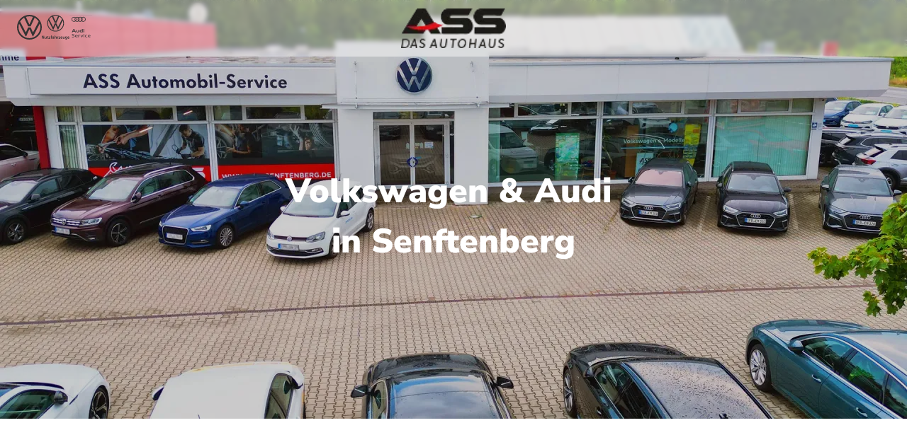

--- FILE ---
content_type: text/html; charset=utf-8
request_url: https://ass-senftenberg.de/
body_size: 40269
content:
<!DOCTYPE html><html lang="de"><head><meta charSet="utf-8" data-next-head=""/><meta name="viewport" content="initial-scale=1, width=device-width" data-next-head=""/><title data-next-head="">Volkswagen &amp; Audi Senftenberg - Offizielle Webseite</title><meta data-react-helmet="true" name="description" content="Entdecken Sie unseren Service in Senftenberg für Volkswagen und Audi. Mieten Sie ein Fahrzeug oder finden Sie aktuelle Stellenangebote bei uns." data-next-head=""/><meta data-react-helmet="true" name="robots" content="index,follow" data-next-head=""/><meta data-react-helmet="true" name="twitter:card" content="summary_large_image" data-next-head=""/><meta data-react-helmet="true" name="twitter:creator" content="@handle" data-next-head=""/><meta data-react-helmet="true" name="twitter:site" content="@site" data-next-head=""/><meta data-react-helmet="true" property="og:description" content="Entdecken Sie unseren Service in Senftenberg für Volkswagen und Audi. Mieten Sie ein Fahrzeug oder finden Sie aktuelle Stellenangebote bei uns." data-next-head=""/><meta data-react-helmet="true" property="og:image" content="https://web-servlets.autohaus-digital.de/media/520/dji_fly_ass-header-jpg-2-" data-next-head=""/><meta data-react-helmet="true" property="og:image:alt" content="Home hero image" data-next-head=""/><meta data-react-helmet="true" property="og:locale" content="de_DE" data-next-head=""/><meta data-react-helmet="true" property="og:title" content="Volkswagen &amp; Audi Senftenberg - Offizielle Webseite" data-next-head=""/><meta data-react-helmet="true" property="og:type" content="website" data-next-head=""/><meta data-react-helmet="true" property="og:url" content="https://ass-senftenberg.de:61600/" data-next-head=""/><meta charSet="utf-8"/><link rel="icon" type="image/png" href="https://web-servlets.autohaus-digital.de/media/100/faviconass" sizes="96x96"/><link rel="shortcut icon" href="https://web-servlets.autohaus-digital.de/media/48/faviconass"/><link rel="apple-touch-icon" sizes="180x180" href="https://web-servlets.autohaus-digital.de/media/192/faviconass"/><meta name="apple-mobile-web-app-title" content="AHD Web"/><link rel="manifest" href="/favicon/site.webmanifest"/><meta name="theme-color" content="#0068a9"/><meta name="emotion-insertion-point" content=""/><style data-emotion="mui-global dq7cje">html{-webkit-font-smoothing:antialiased;-moz-osx-font-smoothing:grayscale;box-sizing:border-box;-webkit-text-size-adjust:100%;}*,*::before,*::after{box-sizing:inherit;}strong,b{font-weight:700;}body{margin:0;color:var(--palette-text-primary);font-family:"Nunito Sans Variable",-apple-system,BlinkMacSystemFont,"Segoe UI",Roboto,"Helvetica Neue",Arial,sans-serif,"Apple Color Emoji","Segoe UI Emoji","Segoe UI Symbol";font-weight:400;font-size:1rem;line-height:1.8;background-color:var(--palette-background-default);}@media print{body{background-color:var(--palette-common-white);}}body::backdrop{background-color:var(--palette-background-default);}@import '@fontsource-variable/nunito-sans';html{font-size:16px;}</style><style data-emotion="mui-global 3maua6">#nprogress{pointer-events:none;}#nprogress .bar{top:0;left:0;height:2px;z-index:9999;width:100%;position:fixed;background-color:#0068a9;box-shadow:0 0 2px #0068a9;}#nprogress .peg{right:0;opacity:1;width:100px;height:100%;display:block;position:absolute;-webkit-transform:rotate(3deg) translate(0px, -4px);-moz-transform:rotate(3deg) translate(0px, -4px);-ms-transform:rotate(3deg) translate(0px, -4px);transform:rotate(3deg) translate(0px, -4px);box-shadow:0 0 10px #0068a9,0 0 5px #0068a9;}</style><style data-emotion="mui-global x5m6t5">body .sitemap_landingPages_container{display:grid;grid-template-columns:repeat(1, 1fr);}@media (min-width: 900px){body .sitemap_landingPages_container{grid-template-columns:repeat(2, 1fr);}}@media (min-width: 1200px){body .sitemap_landingPages_container{grid-template-columns:repeat(3, 1fr);}}@media (min-width: 1536px){body .sitemap_landingPages_container{grid-template-columns:repeat(4, 1fr);}}</style><style data-emotion="mui-global animation-wiooy9">@-webkit-keyframes animation-wiooy9{0%{-webkit-transform:translateX(-100%);-moz-transform:translateX(-100%);-ms-transform:translateX(-100%);transform:translateX(-100%);}50%{-webkit-transform:translateX(100%);-moz-transform:translateX(100%);-ms-transform:translateX(100%);transform:translateX(100%);}100%{-webkit-transform:translateX(100%);-moz-transform:translateX(100%);-ms-transform:translateX(100%);transform:translateX(100%);}}@keyframes animation-wiooy9{0%{-webkit-transform:translateX(-100%);-moz-transform:translateX(-100%);-ms-transform:translateX(-100%);transform:translateX(-100%);}50%{-webkit-transform:translateX(100%);-moz-transform:translateX(100%);-ms-transform:translateX(100%);transform:translateX(100%);}100%{-webkit-transform:translateX(100%);-moz-transform:translateX(100%);-ms-transform:translateX(100%);transform:translateX(100%);}}</style><style data-emotion="mui-global 124v420">:root{--spacing:8px;--shape-borderRadius:8px;--zIndex-tooltip:9999999999;--zIndex-mobileStepper:1000;--zIndex-fab:1050;--zIndex-speedDial:1050;--zIndex-appBar:1100;--zIndex-drawer:1200;--zIndex-modal:1300;--zIndex-snackbar:1400;--shadows-0:none;--shadows-1:0px 2px 1px -1px rgba(0,0,0,0.2),0px 1px 1px 0px rgba(0,0,0,0.14),0px 1px 3px 0px rgba(0,0,0,0.12);--shadows-2:0px 3px 1px -2px rgba(0,0,0,0.2),0px 2px 2px 0px rgba(0,0,0,0.14),0px 1px 5px 0px rgba(0,0,0,0.12);--shadows-3:0px 3px 3px -2px rgba(0,0,0,0.2),0px 3px 4px 0px rgba(0,0,0,0.14),0px 1px 8px 0px rgba(0,0,0,0.12);--shadows-4:0px 2px 4px -1px rgba(0,0,0,0.2),0px 4px 5px 0px rgba(0,0,0,0.14),0px 1px 10px 0px rgba(0,0,0,0.12);--shadows-5:0px 3px 5px -1px rgba(0,0,0,0.2),0px 5px 8px 0px rgba(0,0,0,0.14),0px 1px 14px 0px rgba(0,0,0,0.12);--shadows-6:0px 3px 5px -1px rgba(0,0,0,0.2),0px 6px 10px 0px rgba(0,0,0,0.14),0px 1px 18px 0px rgba(0,0,0,0.12);--shadows-7:0px 4px 5px -2px rgba(0,0,0,0.2),0px 7px 10px 1px rgba(0,0,0,0.14),0px 2px 16px 1px rgba(0,0,0,0.12);--shadows-8:0px 5px 5px -3px rgba(0,0,0,0.2),0px 8px 10px 1px rgba(0,0,0,0.14),0px 3px 14px 2px rgba(0,0,0,0.12);--shadows-9:0px 5px 6px -3px rgba(0,0,0,0.2),0px 9px 12px 1px rgba(0,0,0,0.14),0px 3px 16px 2px rgba(0,0,0,0.12);--shadows-10:0px 6px 6px -3px rgba(0,0,0,0.2),0px 10px 14px 1px rgba(0,0,0,0.14),0px 4px 18px 3px rgba(0,0,0,0.12);--shadows-11:0px 6px 7px -4px rgba(0,0,0,0.2),0px 11px 15px 1px rgba(0,0,0,0.14),0px 4px 20px 3px rgba(0,0,0,0.12);--shadows-12:0px 7px 8px -4px rgba(0,0,0,0.2),0px 12px 17px 2px rgba(0,0,0,0.14),0px 5px 22px 4px rgba(0,0,0,0.12);--shadows-13:0px 7px 8px -4px rgba(0,0,0,0.2),0px 13px 19px 2px rgba(0,0,0,0.14),0px 5px 24px 4px rgba(0,0,0,0.12);--shadows-14:0px 7px 9px -4px rgba(0,0,0,0.2),0px 14px 21px 2px rgba(0,0,0,0.14),0px 5px 26px 4px rgba(0,0,0,0.12);--shadows-15:0px 8px 9px -5px rgba(0,0,0,0.2),0px 15px 22px 2px rgba(0,0,0,0.14),0px 6px 28px 5px rgba(0,0,0,0.12);--shadows-16:0px 8px 10px -5px rgba(0,0,0,0.2),0px 16px 24px 2px rgba(0,0,0,0.14),0px 6px 30px 5px rgba(0,0,0,0.12);--shadows-17:0px 8px 11px -5px rgba(0,0,0,0.2),0px 17px 26px 2px rgba(0,0,0,0.14),0px 6px 32px 5px rgba(0,0,0,0.12);--shadows-18:0px 9px 11px -5px rgba(0,0,0,0.2),0px 18px 28px 2px rgba(0,0,0,0.14),0px 7px 34px 6px rgba(0,0,0,0.12);--shadows-19:0px 9px 12px -6px rgba(0,0,0,0.2),0px 19px 29px 2px rgba(0,0,0,0.14),0px 7px 36px 6px rgba(0,0,0,0.12);--shadows-20:0px 10px 13px -6px rgba(0,0,0,0.2),0px 20px 31px 3px rgba(0,0,0,0.14),0px 8px 38px 7px rgba(0,0,0,0.12);--shadows-21:0px 10px 13px -6px rgba(0,0,0,0.2),0px 21px 33px 3px rgba(0,0,0,0.14),0px 8px 40px 7px rgba(0,0,0,0.12);--shadows-22:0px 10px 14px -6px rgba(0,0,0,0.2),0px 22px 35px 3px rgba(0,0,0,0.14),0px 8px 42px 7px rgba(0,0,0,0.12);--shadows-23:0px 11px 14px -7px rgba(0,0,0,0.2),0px 23px 36px 3px rgba(0,0,0,0.14),0px 9px 44px 8px rgba(0,0,0,0.12);--shadows-24:0px 11px 15px -7px rgba(0,0,0,0.2),0px 24px 38px 3px rgba(0,0,0,0.14),0px 9px 46px 8px rgba(0,0,0,0.12);--font-h1:900 2rem/1.48 "Nunito Sans Variable",-apple-system,BlinkMacSystemFont,"Segoe UI",Roboto,"Helvetica Neue",Arial,sans-serif,"Apple Color Emoji","Segoe UI Emoji","Segoe UI Symbol";--font-h2:900 1.625rem/1.33 "Nunito Sans Variable",-apple-system,BlinkMacSystemFont,"Segoe UI",Roboto,"Helvetica Neue",Arial,sans-serif,"Apple Color Emoji","Segoe UI Emoji","Segoe UI Symbol";--font-h3:900 1.4375rem/1.2 "Nunito Sans Variable",-apple-system,BlinkMacSystemFont,"Segoe UI",Roboto,"Helvetica Neue",Arial,sans-serif,"Apple Color Emoji","Segoe UI Emoji","Segoe UI Symbol";--font-h4:900 1.25rem/1.2 "Nunito Sans Variable",-apple-system,BlinkMacSystemFont,"Segoe UI",Roboto,"Helvetica Neue",Arial,sans-serif,"Apple Color Emoji","Segoe UI Emoji","Segoe UI Symbol";--font-h5:900 1.125rem/1.2 "Nunito Sans Variable",-apple-system,BlinkMacSystemFont,"Segoe UI",Roboto,"Helvetica Neue",Arial,sans-serif,"Apple Color Emoji","Segoe UI Emoji","Segoe UI Symbol";--font-h6:900 1.0625rem/1.2 "Nunito Sans Variable",-apple-system,BlinkMacSystemFont,"Segoe UI",Roboto,"Helvetica Neue",Arial,sans-serif,"Apple Color Emoji","Segoe UI Emoji","Segoe UI Symbol";--font-subtitle1:600 1rem/1.5 "Nunito Sans Variable",-apple-system,BlinkMacSystemFont,"Segoe UI",Roboto,"Helvetica Neue",Arial,sans-serif,"Apple Color Emoji","Segoe UI Emoji","Segoe UI Symbol";--font-subtitle2:600 0.875rem/1.57 "Nunito Sans Variable",-apple-system,BlinkMacSystemFont,"Segoe UI",Roboto,"Helvetica Neue",Arial,sans-serif,"Apple Color Emoji","Segoe UI Emoji","Segoe UI Symbol";--font-body1:400 1rem/1.8 "Nunito Sans Variable",-apple-system,BlinkMacSystemFont,"Segoe UI",Roboto,"Helvetica Neue",Arial,sans-serif,"Apple Color Emoji","Segoe UI Emoji","Segoe UI Symbol";--font-body2:400 0.875rem/1.57 "Nunito Sans Variable",-apple-system,BlinkMacSystemFont,"Segoe UI",Roboto,"Helvetica Neue",Arial,sans-serif,"Apple Color Emoji","Segoe UI Emoji","Segoe UI Symbol";--font-caption:400 0.8125rem/1.5 "Nunito Sans Variable",-apple-system,BlinkMacSystemFont,"Segoe UI",Roboto,"Helvetica Neue",Arial,sans-serif,"Apple Color Emoji","Segoe UI Emoji","Segoe UI Symbol";--font-overline:700 0.8125rem/1.5 "Nunito Sans Variable",-apple-system,BlinkMacSystemFont,"Segoe UI",Roboto,"Helvetica Neue",Arial,sans-serif,"Apple Color Emoji","Segoe UI Emoji","Segoe UI Symbol";--font-button:600 1rem/1.71 "Nunito Sans Variable",-apple-system,BlinkMacSystemFont,"Segoe UI",Roboto,"Helvetica Neue",Arial,sans-serif,"Apple Color Emoji","Segoe UI Emoji","Segoe UI Symbol";--font-inherit:inherit inherit/inherit inherit;}:root,[data-color-scheme="light"]{-webkit-print-color-scheme:light;color-scheme:light;--palette-primary-lightest:#72abcf;--palette-primary-lighter:#4c95c2;--palette-primary-light:#267eb5;--palette-primary-main:#0068a9;--palette-primary-dark:#00588f;--palette-primary-darker:#004876;--palette-primary-darkest:#00395c;--palette-primary-contrastText:#ffffff;--palette-primary-lightestChannel:114 171 207;--palette-primary-lighterChannel:76 149 194;--palette-primary-lightChannel:38 126 181;--palette-primary-mainChannel:0 104 169;--palette-primary-darkChannel:0 88 143;--palette-primary-darkerChannel:0 72 118;--palette-primary-darkestChannel:0 57 92;--palette-primary-contrastTextChannel:255 255 255;--palette-secondary-lightest:#8e8e8e;--palette-secondary-lighter:#707070;--palette-secondary-light:#515151;--palette-secondary-main:#333333;--palette-secondary-dark:#2b2b2b;--palette-secondary-darker:#232323;--palette-secondary-darkest:#1c1c1c;--palette-secondary-contrastText:#ffffff;--palette-secondary-lightestChannel:142 142 142;--palette-secondary-lighterChannel:112 112 112;--palette-secondary-lightChannel:81 81 81;--palette-secondary-mainChannel:51 51 51;--palette-secondary-darkChannel:43 43 43;--palette-secondary-darkerChannel:35 35 35;--palette-secondary-darkestChannel:28 28 28;--palette-secondary-contrastTextChannel:255 255 255;--palette-info-lightest:#72d7ea;--palette-info-lighter:#4ccde4;--palette-info-light:#26c2de;--palette-info-main:#00B8D9;--palette-info-dark:#009cb8;--palette-info-darker:#008097;--palette-info-darkest:#006577;--palette-info-contrastText:#ffffff;--palette-info-lightestChannel:114 215 234;--palette-info-lighterChannel:76 205 228;--palette-info-lightChannel:38 194 222;--palette-info-mainChannel:0 184 217;--palette-info-darkChannel:0 156 184;--palette-info-darkerChannel:0 128 151;--palette-info-darkestChannel:0 101 119;--palette-info-contrastTextChannel:255 255 255;--palette-success-lightest:#85dfa6;--palette-success-lighter:#64d68e;--palette-success-light:#43cd76;--palette-success-main:#22C55E;--palette-success-dark:#1ca74f;--palette-success-darker:#178941;--palette-success-darkest:#126c33;--palette-success-contrastText:#ffffff;--palette-success-lightestChannel:133 223 166;--palette-success-lighterChannel:100 214 142;--palette-success-lightChannel:67 205 118;--palette-success-mainChannel:34 197 94;--palette-success-darkChannel:28 167 79;--palette-success-darkerChannel:23 137 65;--palette-success-darkestChannel:18 108 51;--palette-success-contrastTextChannel:255 255 255;--palette-warning-lightest:#ffd072;--palette-warning-lighter:#ffc44c;--palette-warning-light:#ffb726;--palette-warning-main:#FFAB00;--palette-warning-dark:#d89100;--palette-warning-darker:#b27700;--palette-warning-darkest:#8c5e00;--palette-warning-contrastText:#ffffff;--palette-warning-lightestChannel:255 208 114;--palette-warning-lighterChannel:255 196 76;--palette-warning-lightChannel:255 183 38;--palette-warning-mainChannel:255 171 0;--palette-warning-darkChannel:216 145 0;--palette-warning-darkerChannel:178 119 0;--palette-warning-darkestChannel:140 94 0;--palette-warning-contrastTextChannel:255 255 255;--palette-error-lightest:#ffa28d;--palette-error-lighter:#ff886e;--palette-error-light:#ff6f4f;--palette-error-main:#FF5630;--palette-error-dark:#d84928;--palette-error-darker:#b23c21;--palette-error-darkest:#8c2f1a;--palette-error-contrastText:#ffffff;--palette-error-lightestChannel:255 162 141;--palette-error-lighterChannel:255 136 110;--palette-error-lightChannel:255 111 79;--palette-error-mainChannel:255 86 48;--palette-error-darkChannel:216 73 40;--palette-error-darkerChannel:178 60 33;--palette-error-darkestChannel:140 47 26;--palette-error-contrastTextChannel:255 255 255;--palette-common-black:#000000;--palette-common-white:#ffffff;--palette-common-blackChannel:0 0 0;--palette-common-whiteChannel:255 255 255;--palette-common-background:#fff;--palette-common-onBackground:#000;--palette-common-backgroundChannel:255 255 255;--palette-common-onBackgroundChannel:0 0 0;--palette-grey-50:#FCFDFD;--palette-grey-100:#F9FAFB;--palette-grey-200:#F4F6F8;--palette-grey-300:#DFE3E8;--palette-grey-400:#C4CDD5;--palette-grey-500:#919EAB;--palette-grey-600:#637381;--palette-grey-700:#454F5B;--palette-grey-800:#1C252E;--palette-grey-900:#141A21;--palette-grey-50Channel:252 253 253;--palette-grey-100Channel:249 250 251;--palette-grey-200Channel:244 246 248;--palette-grey-300Channel:223 227 232;--palette-grey-400Channel:196 205 213;--palette-grey-500Channel:145 158 171;--palette-grey-600Channel:99 115 129;--palette-grey-700Channel:69 79 91;--palette-grey-800Channel:28 37 46;--palette-grey-900Channel:20 26 33;--palette-grey-A100:#f5f5f5;--palette-grey-A200:#eeeeee;--palette-grey-A400:#bdbdbd;--palette-grey-A700:#616161;--palette-divider:rgba(145 158 171 / 20%);--palette-shared-inputUnderline:rgba(145 158 171 / 32%);--palette-shared-inputOutlined:rgba(145 158 171 / 20%);--palette-shared-paperOutlined:rgba(145 158 171 / 16%);--palette-shared-buttonOutlined:rgba(145 158 171 / 32%);--palette-sharedFrontendLight-inputUnderline:rgba(20 26 33 / 32%);--palette-sharedFrontendLight-inputOutlined:rgba(20 26 33 / 20%);--palette-sharedFrontendLight-paperOutlined:rgba(20 26 33 / 16%);--palette-sharedFrontendLight-buttonOutlined:rgba(20 26 33 / 32%);--palette-sharedFrontendDark-inputUnderline:rgba(244 246 248 / 32%);--palette-sharedFrontendDark-inputOutlined:rgba(244 246 248 / 20%);--palette-sharedFrontendDark-paperOutlined:rgba(244 246 248 / 16%);--palette-sharedFrontendDark-buttonOutlined:rgba(244 246 248 / 32%);--palette-text-primary:#1C252E;--palette-text-secondary:#637381;--palette-text-disabled:#919EAB;--palette-text-primaryChannel:28 37 46;--palette-text-secondaryChannel:99 115 129;--palette-text-disabledChannel:145 158 171;--palette-background-paper:#FFFFFF;--palette-background-default:#FBFBFB;--palette-background-neutral:#F4F6F8;--palette-background-paperChannel:255 255 255;--palette-background-defaultChannel:251 251 251;--palette-background-neutralChannel:244 246 248;--palette-action-hover:rgba(145 158 171 / 8%);--palette-action-selected:rgba(145 158 171 / 16%);--palette-action-focus:rgba(145 158 171 / 24%);--palette-action-disabled:rgba(145 158 171 / 80%);--palette-action-disabledBackground:rgba(145 158 171 / 24%);--palette-action-hoverOpacity:0.08;--palette-action-disabledOpacity:0.48;--palette-action-active:#637381;--palette-action-selectedOpacity:0.08;--palette-action-focusOpacity:0.12;--palette-action-activatedOpacity:0.12;--palette-action-activeChannel:99 115 129;--palette-action-selectedChannel:145;--palette-Alert-errorColor:rgb(102, 44, 31);--palette-Alert-infoColor:rgb(15, 77, 88);--palette-Alert-successColor:rgb(26, 82, 47);--palette-Alert-warningColor:rgb(102, 73, 15);--palette-Alert-errorFilledBg:var(--palette-error-main, #FF5630);--palette-Alert-infoFilledBg:var(--palette-info-main, #00B8D9);--palette-Alert-successFilledBg:var(--palette-success-main, #22C55E);--palette-Alert-warningFilledBg:var(--palette-warning-main, #FFAB00);--palette-Alert-errorFilledColor:#fff;--palette-Alert-infoFilledColor:rgba(0, 0, 0, 0.87);--palette-Alert-successFilledColor:rgba(0, 0, 0, 0.87);--palette-Alert-warningFilledColor:rgba(0, 0, 0, 0.87);--palette-Alert-errorStandardBg:rgb(255, 240, 237);--palette-Alert-infoStandardBg:rgb(233, 248, 251);--palette-Alert-successStandardBg:rgb(236, 250, 241);--palette-Alert-warningStandardBg:rgb(255, 247, 233);--palette-Alert-errorIconColor:var(--palette-error-main, #FF5630);--palette-Alert-infoIconColor:var(--palette-info-main, #00B8D9);--palette-Alert-successIconColor:var(--palette-success-main, #22C55E);--palette-Alert-warningIconColor:var(--palette-warning-main, #FFAB00);--palette-AppBar-defaultBg:var(--palette-grey-100, #F9FAFB);--palette-Avatar-defaultBg:var(--palette-grey-400, #C4CDD5);--palette-Button-inheritContainedBg:var(--palette-grey-300, #DFE3E8);--palette-Button-inheritContainedHoverBg:var(--palette-grey-A100, #f5f5f5);--palette-Chip-defaultBorder:var(--palette-grey-400, #C4CDD5);--palette-Chip-defaultAvatarColor:var(--palette-grey-700, #454F5B);--palette-Chip-defaultIconColor:var(--palette-grey-700, #454F5B);--palette-FilledInput-bg:rgba(0, 0, 0, 0.06);--palette-FilledInput-hoverBg:rgba(0, 0, 0, 0.09);--palette-FilledInput-disabledBg:rgba(0, 0, 0, 0.12);--palette-LinearProgress-primaryBg:rgb(158, 197, 222);--palette-LinearProgress-secondaryBg:rgb(177, 177, 177);--palette-LinearProgress-errorBg:rgb(255, 190, 176);--palette-LinearProgress-infoBg:rgb(158, 228, 240);--palette-LinearProgress-successBg:rgb(171, 232, 193);--palette-LinearProgress-warningBg:rgb(255, 223, 158);--palette-Skeleton-bg:rgba(var(--palette-text-primaryChannel, 28 37 46) / 0.11);--palette-Slider-primaryTrack:rgb(158, 197, 222);--palette-Slider-secondaryTrack:rgb(177, 177, 177);--palette-Slider-errorTrack:rgb(255, 190, 176);--palette-Slider-infoTrack:rgb(158, 228, 240);--palette-Slider-successTrack:rgb(171, 232, 193);--palette-Slider-warningTrack:rgb(255, 223, 158);--palette-SnackbarContent-bg:rgb(50, 50, 50);--palette-SnackbarContent-color:#fff;--palette-SpeedDialAction-fabHoverBg:rgb(216, 216, 216);--palette-StepConnector-border:var(--palette-grey-400, #C4CDD5);--palette-StepContent-border:var(--palette-grey-400, #C4CDD5);--palette-Switch-defaultColor:var(--palette-common-white, #ffffff);--palette-Switch-defaultDisabledColor:var(--palette-grey-100, #F9FAFB);--palette-Switch-primaryDisabledColor:rgb(158, 197, 222);--palette-Switch-secondaryDisabledColor:rgb(177, 177, 177);--palette-Switch-errorDisabledColor:rgb(255, 190, 176);--palette-Switch-infoDisabledColor:rgb(158, 228, 240);--palette-Switch-successDisabledColor:rgb(171, 232, 193);--palette-Switch-warningDisabledColor:rgb(255, 223, 158);--palette-TableCell-border:rgba(241, NaN, NaN, 1);--palette-Tooltip-bg:rgba(69, 79, 91, 0.92);--palette-dividerChannel:145;--shadows-0:none;--shadows-1:0px 2px 1px -1px rgba(145 158 171 / 20%),0px 1px 1px 0px rgba(145 158 171 / 14%),0px 1px 3px 0px rgba(145 158 171 / 12%);--shadows-2:0px 3px 1px -2px rgba(145 158 171 / 20%),0px 2px 2px 0px rgba(145 158 171 / 14%),0px 1px 5px 0px rgba(145 158 171 / 12%);--shadows-3:0px 3px 3px -2px rgba(145 158 171 / 20%),0px 3px 4px 0px rgba(145 158 171 / 14%),0px 1px 8px 0px rgba(145 158 171 / 12%);--shadows-4:0px 2px 4px -1px rgba(145 158 171 / 20%),0px 4px 5px 0px rgba(145 158 171 / 14%),0px 1px 10px 0px rgba(145 158 171 / 12%);--shadows-5:0px 3px 5px -1px rgba(145 158 171 / 20%),0px 5px 8px 0px rgba(145 158 171 / 14%),0px 1px 14px 0px rgba(145 158 171 / 12%);--shadows-6:0px 3px 5px -1px rgba(145 158 171 / 20%),0px 6px 10px 0px rgba(145 158 171 / 14%),0px 1px 18px 0px rgba(145 158 171 / 12%);--shadows-7:0px 4px 5px -2px rgba(145 158 171 / 20%),0px 7px 10px 1px rgba(145 158 171 / 14%),0px 2px 16px 1px rgba(145 158 171 / 12%);--shadows-8:0px 5px 5px -3px rgba(145 158 171 / 20%),0px 8px 10px 1px rgba(145 158 171 / 14%),0px 3px 14px 2px rgba(145 158 171 / 12%);--shadows-9:0px 5px 6px -3px rgba(145 158 171 / 20%),0px 9px 12px 1px rgba(145 158 171 / 14%),0px 3px 16px 2px rgba(145 158 171 / 12%);--shadows-10:0px 6px 6px -3px rgba(145 158 171 / 20%),0px 10px 14px 1px rgba(145 158 171 / 14%),0px 4px 18px 3px rgba(145 158 171 / 12%);--shadows-11:0px 6px 7px -4px rgba(145 158 171 / 20%),0px 11px 15px 1px rgba(145 158 171 / 14%),0px 4px 20px 3px rgba(145 158 171 / 12%);--shadows-12:0px 7px 8px -4px rgba(145 158 171 / 20%),0px 12px 17px 2px rgba(145 158 171 / 14%),0px 5px 22px 4px rgba(145 158 171 / 12%);--shadows-13:0px 7px 8px -4px rgba(145 158 171 / 20%),0px 13px 19px 2px rgba(145 158 171 / 14%),0px 5px 24px 4px rgba(145 158 171 / 12%);--shadows-14:0px 7px 9px -4px rgba(145 158 171 / 20%),0px 14px 21px 2px rgba(145 158 171 / 14%),0px 5px 26px 4px rgba(145 158 171 / 12%);--shadows-15:0px 8px 9px -5px rgba(145 158 171 / 20%),0px 15px 22px 2px rgba(145 158 171 / 14%),0px 6px 28px 5px rgba(145 158 171 / 12%);--shadows-16:0px 8px 10px -5px rgba(145 158 171 / 20%),0px 16px 24px 2px rgba(145 158 171 / 14%),0px 6px 30px 5px rgba(145 158 171 / 12%);--shadows-17:0px 8px 11px -5px rgba(145 158 171 / 20%),0px 17px 26px 2px rgba(145 158 171 / 14%),0px 6px 32px 5px rgba(145 158 171 / 12%);--shadows-18:0px 9px 11px -5px rgba(145 158 171 / 20%),0px 18px 28px 2px rgba(145 158 171 / 14%),0px 7px 34px 6px rgba(145 158 171 / 12%);--shadows-19:0px 9px 12px -6px rgba(145 158 171 / 20%),0px 19px 29px 2px rgba(145 158 171 / 14%),0px 7px 36px 6px rgba(145 158 171 / 12%);--shadows-20:0px 10px 13px -6px rgba(145 158 171 / 20%),0px 20px 31px 3px rgba(145 158 171 / 14%),0px 8px 38px 7px rgba(145 158 171 / 12%);--shadows-21:0px 10px 13px -6px rgba(145 158 171 / 20%),0px 21px 33px 3px rgba(145 158 171 / 14%),0px 8px 40px 7px rgba(145 158 171 / 12%);--shadows-22:0px 10px 14px -6px rgba(145 158 171 / 20%),0px 22px 35px 3px rgba(145 158 171 / 14%),0px 8px 42px 7px rgba(145 158 171 / 12%);--shadows-23:0px 11px 14px -7px rgba(145 158 171 / 20%),0px 23px 36px 3px rgba(145 158 171 / 14%),0px 9px 44px 8px rgba(145 158 171 / 12%);--shadows-24:0px 11px 15px -7px rgba(145 158 171 / 20%),0px 24px 38px 3px rgba(145 158 171 / 14%),0px 9px 46px 8px rgba(145 158 171 / 12%);--customShadows-z1:0 1px 2px 0 rgba(145 158 171 / 16%);--customShadows-z4:0 4px 8px 0 rgba(145 158 171 / 16%);--customShadows-z8:0 8px 16px 0 rgba(145 158 171 / 16%);--customShadows-z12:0 12px 24px -4px rgba(145 158 171 / 16%);--customShadows-z16:0 16px 32px -4px rgba(145 158 171 / 16%);--customShadows-z20:0 20px 40px -4px rgba(145 158 171 / 16%);--customShadows-z24:0 24px 48px 0 rgba(145 158 171 / 16%);--customShadows-dialog:-40px 40px 80px -8px rgba(0 0 0 / 24%);--customShadows-card:0 0 2px 0 rgba(145 158 171 / 20%),0 12px 24px -4px rgba(145 158 171 / 12%);--customShadows-dropdown:0 0 2px 0 rgba(145 158 171 / 24%),-20px 20px 40px -4px rgba(145 158 171 / 24%);--customShadows-primary:0 8px 16px 0 rgba(0 104 169 / 24%);--customShadows-secondary:0 8px 16px 0 rgba(51 51 51 / 24%);--customShadows-info:0 8px 16px 0 rgba(0 184 217 / 24%);--customShadows-success:0 8px 16px 0 rgba(34 197 94 / 24%);--customShadows-warning:0 8px 16px 0 rgba(255 171 0 / 24%);--customShadows-error:0 8px 16px 0 rgba(255 86 48 / 24%);--opacity-inputPlaceholder:0.42;--opacity-inputUnderline:0.42;--opacity-switchTrackDisabled:0.12;--opacity-switchTrack:0.38;}</style><style data-emotion="mui 1cwcoa3 18ek5ui u4pnn4 1d90z9j 1yi1x45 h29ii1 15i66ka 9igb6t 1e59lqt 1syl01d 1p7al4h xf8how ahiqwy 1as4fkc 1lqkxmp 1mziwkx 6w7mui iucchp 1fhx273 1jug1k0 1jcy62z 1nfmsue 1xhobt4 16drn9x e2tfby 1cbwogi 1qjge7f 1dpgeyt 12ee858 bl67lt 1432kca 12k71lm 1kw1ku8 165gftp uaplzk tgajrz 131v99h dij5bc 1y8it0y ua2vm0 1ikyds8 1qawdxb 1hcag41 9je4rd zbgaft 29i0pq 1btc9uw 1lpgubt e6vk8t xtjw9p 1vp8jwk 17wu5sr tlj1rx 16gbcql 1aqqafk 1t5fi1y scieb8 1mvrknb us8gcg 1t6nxak 14er9el o0oub8 274qkr at63fy 1i88xb3 ct78de kwlq5l 18n04i6 y9at6c 1r2tkrx 11parx1 ajcxbg 1639nb6 9fu18s dl8kv2 z5yjk4 1ecjjn9 1xaa312">.mui-1cwcoa3{position:fixed;top:0;left:0;right:0;z-index:1100;min-height:135px;margin:0;padding:0;overflow:hidden;-webkit-transition:min-height,-webkit-transform 0.3s ease-in-out;transition:min-height,transform 0.3s ease-in-out;}.mui-18ek5ui{display:-webkit-box;display:-webkit-flex;display:-ms-flexbox;display:flex;-webkit-flex-direction:row;-ms-flex-direction:row;flex-direction:row;gap:calc(2 * var(--spacing));-webkit-align-items:center;-webkit-box-align:center;-ms-flex-align:center;align-items:center;-webkit-box-pack:justify;-webkit-justify-content:space-between;justify-content:space-between;background-color:rgba(51, 51, 51, 1);color:#ffffff;height:80px;padding-left:calc(3 * var(--spacing));padding-right:calc(3 * var(--spacing));padding-top:calc(2 * var(--spacing));padding-bottom:calc(2 * var(--spacing));-webkit-transition:top 0.3s ease-in-out;transition:top 0.3s ease-in-out;position:absolute;top:-80px;width:100%;z-index:1;}.mui-u4pnn4{margin:0;font:inherit;line-height:inherit;letter-spacing:inherit;color:var(--palette-primary-main);-webkit-text-decoration:none;text-decoration:none;}.mui-u4pnn4:hover{-webkit-text-decoration:underline;text-decoration:underline;}.mui-1d90z9j{width:100%;overflow:hidden;position:relative;display:block;vertical-align:bottom;min-width:200px;height:calc(80px - calc(3 * var(--spacing)));position:relative;width:100%;}@media (min-width:0px){.mui-1d90z9j{max-width:275px;}}@media (min-width:600px){.mui-1d90z9j{max-width:400px;}}.mui-1yi1x45{top:0;left:0;width:100%;height:100%;display:inherit;aspect-ratio:inherit;border-radius:inherit;position:absolute;object-fit:cover;object-fit:contain;}.mui-h29ii1{display:-webkit-inline-box;display:-webkit-inline-flex;display:-ms-inline-flexbox;display:inline-flex;-webkit-align-items:center;-webkit-box-align:center;-ms-flex-align:center;align-items:center;-webkit-box-pack:center;-ms-flex-pack:center;-webkit-justify-content:center;justify-content:center;position:relative;box-sizing:border-box;-webkit-tap-highlight-color:transparent;background-color:transparent;outline:0;border:0;margin:0;border-radius:0;padding:0;cursor:pointer;-webkit-user-select:none;-moz-user-select:none;-ms-user-select:none;user-select:none;vertical-align:middle;-moz-appearance:none;-webkit-appearance:none;-webkit-text-decoration:none;text-decoration:none;color:inherit;font-family:"Nunito Sans Variable",-apple-system,BlinkMacSystemFont,"Segoe UI",Roboto,"Helvetica Neue",Arial,sans-serif,"Apple Color Emoji","Segoe UI Emoji","Segoe UI Symbol";font-family:"Nunito Sans Variable",-apple-system,BlinkMacSystemFont,"Segoe UI",Roboto,"Helvetica Neue",Arial,sans-serif,"Apple Color Emoji","Segoe UI Emoji","Segoe UI Symbol";font-weight:600;font-size:1rem;line-height:1.71;text-transform:unset;min-width:64px;padding:6px 16px;border:0;border-radius:var(--shape-borderRadius);-webkit-transition:background-color 250ms cubic-bezier(0.4, 0, 0.2, 1) 0ms,box-shadow 250ms cubic-bezier(0.4, 0, 0.2, 1) 0ms,border-color 250ms cubic-bezier(0.4, 0, 0.2, 1) 0ms,color 250ms cubic-bezier(0.4, 0, 0.2, 1) 0ms;transition:background-color 250ms cubic-bezier(0.4, 0, 0.2, 1) 0ms,box-shadow 250ms cubic-bezier(0.4, 0, 0.2, 1) 0ms,border-color 250ms cubic-bezier(0.4, 0, 0.2, 1) 0ms,color 250ms cubic-bezier(0.4, 0, 0.2, 1) 0ms;color:var(--variant-containedColor);background-color:var(--variant-containedBg);box-shadow:var(--shadows-2);--variant-textColor:var(--palette-primary-main);--variant-outlinedColor:var(--palette-primary-main);--variant-outlinedBorder:rgba(var(--palette-primary-mainChannel) / 0.5);--variant-containedColor:var(--palette-primary-contrastText);--variant-containedBg:var(--palette-primary-main);padding:8px 22px;font-size:0.9375rem;box-shadow:none;-webkit-transition:background-color 250ms cubic-bezier(0.4, 0, 0.2, 1) 0ms,box-shadow 250ms cubic-bezier(0.4, 0, 0.2, 1) 0ms,border-color 250ms cubic-bezier(0.4, 0, 0.2, 1) 0ms;transition:background-color 250ms cubic-bezier(0.4, 0, 0.2, 1) 0ms,box-shadow 250ms cubic-bezier(0.4, 0, 0.2, 1) 0ms,border-color 250ms cubic-bezier(0.4, 0, 0.2, 1) 0ms;font-size:1.15rem;padding-top:16px;padding-left:32px;padding-right:32px;padding-bottom:16px;min-width:0;padding-left:calc(1.5 * var(--spacing));padding-right:calc(1.5 * var(--spacing));}.mui-h29ii1::-moz-focus-inner{border-style:none;}.mui-h29ii1.Mui-disabled{pointer-events:none;cursor:default;}@media print{.mui-h29ii1{-webkit-print-color-adjust:exact;color-adjust:exact;}}.mui-h29ii1:hover{-webkit-text-decoration:none;text-decoration:none;}.mui-h29ii1.Mui-disabled{color:var(--palette-action-disabled);}.mui-h29ii1:hover{box-shadow:var(--shadows-4);}@media (hover: none){.mui-h29ii1:hover{box-shadow:var(--shadows-2);}}.mui-h29ii1:active{box-shadow:var(--shadows-8);}.mui-h29ii1.Mui-focusVisible{box-shadow:var(--shadows-6);}.mui-h29ii1.Mui-disabled{color:var(--palette-action-disabled);box-shadow:var(--shadows-0);background-color:var(--palette-action-disabledBackground);}@media (hover: hover){.mui-h29ii1:hover{--variant-containedBg:var(--palette-primary-dark);--variant-textBg:rgba(var(--palette-primary-mainChannel) / calc(var(--palette-action-hoverOpacity)));--variant-outlinedBorder:var(--palette-primary-main);--variant-outlinedBg:rgba(var(--palette-primary-mainChannel) / calc(var(--palette-action-hoverOpacity)));}}.mui-h29ii1:hover{box-shadow:none;}.mui-h29ii1.Mui-focusVisible{box-shadow:none;}.mui-h29ii1:active{box-shadow:none;}.mui-h29ii1.Mui-disabled{box-shadow:none;}.mui-h29ii1.MuiButton-loading{color:transparent;}.mui-h29ii1.MuiButtonBase-root:before{content:"";position:absolute;top:0;left:0;right:0;bottom:0;background:rgba(255, 255, 255, 0.15);-webkit-transform:scaleX(0);-moz-transform:scaleX(0);-ms-transform:scaleX(0);transform:scaleX(0);transform-origin:100% 50%;transition-property:transform;transition-duration:0.5s;transition-timing-function:ease-out;z-index:1;}.mui-h29ii1.MuiButtonBase-root:hover:before,.mui-h29ii1.MuiButtonBase-root:focus:before,.mui-h29ii1.MuiButtonBase-root:active:before{-webkit-transform:scaleX(1);-moz-transform:scaleX(1);-ms-transform:scaleX(1);transform:scaleX(1);transition-timing-function:cubic-bezier(0.52, 1.64, 0.37, 0.66);}.mui-h29ii1:hover{box-shadow:var(--customShadows-primary);}.mui-15i66ka{-webkit-transition:top 0.3s ease-in-out;transition:top 0.3s ease-in-out;transition-delay:0.3s;position:absolute;top:0;width:100%;}.mui-9igb6t{display:-webkit-box;display:-webkit-flex;display:-ms-flexbox;display:flex;-webkit-flex-direction:row;-ms-flex-direction:row;flex-direction:row;-webkit-align-items:center;-webkit-box-align:center;-ms-flex-align:center;align-items:center;-webkit-box-pack:justify;-webkit-justify-content:space-between;justify-content:space-between;background-color:rgba(255, 255, 255, 0.46);-webkit-backdrop-filter:blur(3px);backdrop-filter:blur(3px);color:#333333;height:80px;padding-left:calc(3 * var(--spacing));padding-right:calc(3 * var(--spacing));padding-top:calc(2 * var(--spacing));padding-bottom:calc(2 * var(--spacing));position:relative;}@media (min-width:0px){.mui-1e59lqt{opacity:0;width:0;}}@media (min-width:1280px){.mui-1e59lqt{opacity:1;width:unset;}}.mui-1syl01d{display:-webkit-box;display:-webkit-flex;display:-ms-flexbox;display:flex;-webkit-flex-direction:row;-ms-flex-direction:row;flex-direction:row;display:-webkit-box;display:-webkit-flex;display:-ms-flexbox;display:flex;-webkit-box-pack:start;-ms-flex-pack:start;-webkit-justify-content:flex-start;justify-content:flex-start;gap:calc(2 * var(--spacing));-webkit-align-items:center;-webkit-box-align:center;-ms-flex-align:center;align-items:center;color:#333333;position:relative;z-index:2;margin-top:var(--spacing);margin-bottom:var(--spacing);line-height:1;}.mui-1p7al4h{margin:0;font:inherit;line-height:inherit;letter-spacing:inherit;color:inherit;-webkit-text-decoration:none;text-decoration:none;color:inherit;display:block;line-height:1;}.mui-1p7al4h:hover{-webkit-text-decoration:underline;text-decoration:underline;}.mui-xf8how{width:calc(auto * 1);height:calc(35px * 1);font-size:calc(35px * 1);-webkit-flex-shrink:0;-ms-flex-negative:0;flex-shrink:0;display:-webkit-inline-box;display:-webkit-inline-flex;display:-ms-inline-flexbox;display:inline-flex;}.mui-ahiqwy{display:-webkit-box;display:-webkit-flex;display:-ms-flexbox;display:flex;-webkit-flex-direction:row;-ms-flex-direction:row;flex-direction:row;-webkit-align-items:center;-webkit-box-align:center;-ms-flex-align:center;align-items:center;-webkit-box-pack:center;-ms-flex-pack:center;-webkit-justify-content:center;justify-content:center;position:absolute;top:0;left:0;right:0;height:100%;padding-left:calc(3 * var(--spacing));padding-right:calc(3 * var(--spacing));padding-top:calc(2 * var(--spacing));padding-bottom:calc(2 * var(--spacing));}.mui-1as4fkc{display:-webkit-box;display:-webkit-flex;display:-ms-flexbox;display:flex;-webkit-flex-direction:row;-ms-flex-direction:row;flex-direction:row;gap:calc(3 * var(--spacing));-webkit-align-items:center;-webkit-box-align:center;-ms-flex-align:center;align-items:center;}@media (min-width:0px){.mui-1as4fkc{display:none;}}@media (min-width:1280px){.mui-1as4fkc{display:-webkit-box;display:-webkit-flex;display:-ms-flexbox;display:flex;}}.mui-1lqkxmp{background-color:var(--palette-common-white);color:var(--palette-text-primary);position:relative;}@media (min-width:0px){.mui-1lqkxmp{margin:0px 0px 0px 0px;padding:140px 0px 50px 0px;}}@media (min-width:600px){.mui-1lqkxmp{margin:0px 0px 0px 0px;padding:175px 0px 75px 0px;}}@media (min-width:960px){.mui-1lqkxmp{margin:0px 0px 0px 0px;padding:175px 0px 75px 0px;}}@media (min-width:1280px){.mui-1lqkxmp{margin:0px 0px 0px 0px;padding:220px 0px 200px 0px;}}@media (min-width:1520px){.mui-1lqkxmp{margin:0px 0px 0px 0px;padding:220px 0px 200px 0px;}}.mui-1mziwkx{width:auto;height:100%;}.mui-6w7mui{width:100%;overflow:hidden;position:relative;display:block;vertical-align:bottom;background-color:inherit;position:absolute;top:0;left:0;right:0;bottom:0;border-radius:0px;box-shadow:none;-webkit-filter:brightness(0.8);filter:brightness(0.8);height:100%;}.mui-6w7mui .ahd-web__image__img{-webkit-transition:opacity 150ms,filter 300ms;transition:opacity 150ms,filter 300ms;-webkit-filter:blur(12px);filter:blur(12px);opacity:0;}.mui-6w7mui.--loaded .ahd-web__image__img{-webkit-filter:blur(0);filter:blur(0);opacity:1;}@media (min-width:0px){.mui-6w7mui{margin:0px 0px 0px 0px;}}@media (min-width:600px){.mui-6w7mui{margin:0px 0px 0px 0px;}}@media (min-width:960px){.mui-6w7mui{margin:0px 0px 0px 0px;}}@media (min-width:1280px){.mui-6w7mui{margin:0px 0px 0px 0px;}}@media (min-width:1520px){.mui-6w7mui{margin:0px 0px 0px 0px;}}.mui-iucchp{top:0;left:0;width:100%;height:100%;display:inherit;aspect-ratio:inherit;border-radius:inherit;position:absolute;object-fit:cover;object-position:50% 50%;}.mui-1fhx273{width:100%;margin-left:auto;box-sizing:border-box;margin-right:auto;padding-left:calc(2 * var(--spacing));padding-right:calc(2 * var(--spacing));max-width:100%;padding-left:0;padding-right:0;}@media (min-width:600px){.mui-1fhx273{padding-left:calc(3 * var(--spacing));padding-right:calc(3 * var(--spacing));}}@media (min-width:1280px){.mui-1fhx273{max-width:1280px;}}@media (min-width: 600px){.mui-1fhx273{max-width:560px;padding-left:0;padding-right:0;}}@media (min-width: 960px){.mui-1fhx273{max-width:950px;padding-left:0;padding-right:0;}}@media (min-width: 1280px){.mui-1fhx273{max-width:1220px;padding-left:0;padding-right:0;}}@media (min-width: 1520px){.mui-1fhx273{max-width:1440px;padding-left:0;padding-right:0;}}.mui-1jug1k0{--Grid-columns:12;--Grid-columnSpacing:calc(2 * var(--spacing));--Grid-rowSpacing:calc(2 * var(--spacing));-webkit-flex-direction:row;-ms-flex-direction:row;flex-direction:row;min-width:0;box-sizing:border-box;display:-webkit-box;display:-webkit-flex;display:-ms-flexbox;display:flex;-webkit-box-flex-wrap:wrap;-webkit-flex-wrap:wrap;-ms-flex-wrap:wrap;flex-wrap:wrap;gap:var(--Grid-rowSpacing) var(--Grid-columnSpacing);-webkit-align-items:center;-webkit-box-align:center;-ms-flex-align:center;align-items:center;-webkit-box-pack:center;-ms-flex-pack:center;-webkit-justify-content:center;justify-content:center;-webkit-flex-direction:row;-ms-flex-direction:row;flex-direction:row;}.mui-1jug1k0 >*{--Grid-parent-columns:12;}.mui-1jug1k0 >*{--Grid-parent-columnSpacing:calc(2 * var(--spacing));}.mui-1jug1k0 >*{--Grid-parent-rowSpacing:calc(2 * var(--spacing));}.mui-1jcy62z{-webkit-box-flex:0;-webkit-flex-grow:0;-ms-flex-positive:0;flex-grow:0;-webkit-flex-basis:auto;-ms-flex-preferred-size:auto;flex-basis:auto;width:calc(100% * 12 / var(--Grid-parent-columns) - (var(--Grid-parent-columns) - 12) * (var(--Grid-parent-columnSpacing) / var(--Grid-parent-columns)));min-width:0;box-sizing:border-box;}@media (min-width:600px){.mui-1jcy62z{-webkit-box-flex:0;-webkit-flex-grow:0;-ms-flex-positive:0;flex-grow:0;-webkit-flex-basis:auto;-ms-flex-preferred-size:auto;flex-basis:auto;width:calc(100% * 12 / var(--Grid-parent-columns) - (var(--Grid-parent-columns) - 12) * (var(--Grid-parent-columnSpacing) / var(--Grid-parent-columns)));}}@media (min-width:960px){.mui-1jcy62z{-webkit-box-flex:0;-webkit-flex-grow:0;-ms-flex-positive:0;flex-grow:0;-webkit-flex-basis:auto;-ms-flex-preferred-size:auto;flex-basis:auto;width:calc(100% * 12 / var(--Grid-parent-columns) - (var(--Grid-parent-columns) - 12) * (var(--Grid-parent-columnSpacing) / var(--Grid-parent-columns)));}}@media (min-width:1280px){.mui-1jcy62z{-webkit-box-flex:0;-webkit-flex-grow:0;-ms-flex-positive:0;flex-grow:0;-webkit-flex-basis:auto;-ms-flex-preferred-size:auto;flex-basis:auto;width:calc(100% * 12 / var(--Grid-parent-columns) - (var(--Grid-parent-columns) - 12) * (var(--Grid-parent-columnSpacing) / var(--Grid-parent-columns)));}}@media (min-width:1520px){.mui-1jcy62z{-webkit-box-flex:0;-webkit-flex-grow:0;-ms-flex-positive:0;flex-grow:0;-webkit-flex-basis:auto;-ms-flex-preferred-size:auto;flex-basis:auto;width:calc(100% * 12 / var(--Grid-parent-columns) - (var(--Grid-parent-columns) - 12) * (var(--Grid-parent-columnSpacing) / var(--Grid-parent-columns)));}}@media (min-width:0px){.mui-1jcy62z{-webkit-order:0;-ms-flex-order:0;order:0;}}@media (min-width:1280px){.mui-1jcy62z{-webkit-order:0;-ms-flex-order:0;order:0;}}.mui-1nfmsue{background-color:transparent;border-radius:7.2px;color:var(--palette-text-primary);position:relative;width:100%;height:100%;}@media (min-width:0px){.mui-1nfmsue{padding:15px 15px 15px 15px;}}@media (min-width:600px){.mui-1nfmsue{padding:15px 15px 15px 15px;}}@media (min-width:960px){.mui-1nfmsue{padding:15px 15px 15px 15px;}}@media (min-width:1280px){.mui-1nfmsue{padding:15px 15px 15px 15px;}}@media (min-width:1520px){.mui-1nfmsue{padding:15px 15px 15px 15px;}}.mui-1xhobt4{background-color:TRANSPARENT;}@media (min-width:0px){.mui-1xhobt4{margin:0px 0px 0px 0px;padding:0px 0px 0px 0px;}}@media (min-width:600px){.mui-1xhobt4{margin:0px 0px 0px 0px;padding:0px 0px 0px 0px;}}@media (min-width:960px){.mui-1xhobt4{margin:0px 0px 0px 0px;padding:0px 0px 0px 0px;}}@media (min-width:1280px){.mui-1xhobt4{margin:0px 0px 0px 0px;padding:0px 0px 0px 0px;}}@media (min-width:1520px){.mui-1xhobt4{margin:0px 0px 0px 0px;padding:0px 0px 0px 0px;}}.mui-16drn9x{position:relative;word-break:break-word;}.mui-16drn9x hr{-webkit-flex-shrink:0;-ms-flex-negative:0;flex-shrink:0;border-width:0;margin:2em 0;-ms-flex-negative:0;-webkit-flex-shrink:0;border-style:solid;border-bottom-width:thin;border-color:rgba(145 158 171 / 20%);}.mui-16drn9x ul{list-style-type:disc;}.mui-16drn9x ul,.mui-16drn9x ol{font-family:"Nunito Sans Variable",-apple-system,BlinkMacSystemFont,"Segoe UI",Roboto,"Helvetica Neue",Arial,sans-serif,"Apple Color Emoji","Segoe UI Emoji","Segoe UI Symbol";font-weight:400;font-size:1rem;line-height:1.8;padding-left:calc(5 * var(--spacing));}.mui-16drn9x ul li,.mui-16drn9x ol li{line-height:2;}.mui-16drn9x ul li>p,.mui-16drn9x ol li>p{margin:0;display:inline-block;}.mui-16drn9x blockquote{line-height:1.5;font-size:1.5em;margin:24px auto;position:relative;font-family:Georgia,serif;padding:calc(3 * var(--spacing)) calc(3 * var(--spacing)) calc(3 * var(--spacing)) calc(8 * var(--spacing));color:#637381;border-left:solid 8px rgba(145 158 171 / 8%);}@media (min-width:960px){.mui-16drn9x blockquote{width:100%;max-width:640px;}}.mui-16drn9x blockquote p{margin:0;font-size:inherit;font-family:inherit;}.mui-16drn9x blockquote::before{left:16px;top:-8px;display:block;font-size:3em;content:"\201C";position:absolute;color:#919EAB;}.mui-16drn9x .ahd-web__markdown__content__codeInline{padding:calc(0.25 * var(--spacing)) calc(0.5 * var(--spacing));color:#637381;font-size:0.875rem;border-radius:4px;background-color:rgba(145 158 171 / 20%);}.mui-16drn9x .ahd-web__markdown__content__codeBlock{position:relative;}.mui-16drn9x .ahd-web__markdown__content__codeBlock pre{overflow-x:auto;padding:calc(3 * var(--spacing));color:#ffffff;border-radius:8px;font-family:'JetBrainsMono',monospace;background-color:#141A21;}.mui-16drn9x .ahd-web__markdown__content__codeBlock pre code{font-size:0.875rem;}.mui-16drn9x table{width:100%;border-collapse:collapse;border:1px solid rgba(145 158 171 / 20%);}.mui-16drn9x table th,.mui-16drn9x table td{padding:var(--spacing);border:1px solid rgba(145 158 171 / 20%);}.mui-16drn9x table tbody tr:nth-of-type(odd){background-color:#F4F6F8;}.mui-16drn9x input[type=checkbox]{position:relative;cursor:pointer;}.mui-16drn9x input[type=checkbox]:before{content:"";top:-2px;left:-2px;width:17px;height:17px;border-radius:3px;position:absolute;background-color:#DFE3E8;}.mui-16drn9x input[type=checkbox]:checked:before{background-color:#0068a9;}.mui-16drn9x input[type=checkbox]:checked:after{top:1px;left:5px;width:4px;height:9px;content:"";position:absolute;border-style:solid;-webkit-transform:rotate(45deg);-moz-transform:rotate(45deg);-ms-transform:rotate(45deg);transform:rotate(45deg);border-width:0 2px 2px 0;border-color:#ffffff;}.mui-e2tfby{margin:0;font-family:"Nunito Sans Variable",-apple-system,BlinkMacSystemFont,"Segoe UI",Roboto,"Helvetica Neue",Arial,sans-serif,"Apple Color Emoji","Segoe UI Emoji","Segoe UI Symbol";font-weight:900;font-size:2rem;line-height:1.48;color:var(--palette-common-white);background:TRANSPARENT;text-align:left;margin-bottom:0;}@media (min-width:900px){.mui-e2tfby{font-size:3rem;}}.mui-1cbwogi{background-color:var(--palette-common-white);color:var(--palette-text-primary);position:relative;}@media (min-width:0px){.mui-1cbwogi{margin:0px 0px 0px 0px;padding:10px 0px 10px 0px;}}@media (min-width:600px){.mui-1cbwogi{margin:0px 0px 0px 0px;padding:15px 0px 15px 0px;}}@media (min-width:960px){.mui-1cbwogi{margin:0px 0px 0px 0px;padding:15px 0px 15px 0px;}}@media (min-width:1280px){.mui-1cbwogi{margin:0px 0px 0px 0px;padding:20px 0px 20px 0px;}}@media (min-width:1520px){.mui-1cbwogi{margin:0px 0px 0px 0px;padding:20px 0px 20px 0px;}}.mui-1qjge7f{background-color:TRANSPARENT;}@media (min-width:0px){.mui-1qjge7f{margin:8px 8px 8px 8px;padding:0px 0px 0px 0px;}}@media (min-width:600px){.mui-1qjge7f{margin:8px 8px 8px 8px;padding:0px 0px 0px 0px;}}@media (min-width:960px){.mui-1qjge7f{margin:8px 8px 8px 8px;padding:0px 0px 0px 0px;}}@media (min-width:1280px){.mui-1qjge7f{margin:8px 8px 8px 8px;padding:0px 0px 0px 0px;}}@media (min-width:1520px){.mui-1qjge7f{margin:8px 8px 8px 8px;padding:0px 0px 0px 0px;}}.mui-1dpgeyt{display:block;background-color:var(--palette-Skeleton-bg);height:1.2em;border-radius:var(--shape-borderRadius);position:relative;overflow:hidden;-webkit-mask-image:-webkit-radial-gradient(white, black);background-color:rgba(var(--palette-grey-400Channel) / 12%);border-radius:16px;height:65px;width:100%;}.mui-1dpgeyt::after{background:linear-gradient(
                90deg,
                transparent,
                var(--palette-action-hover),
                transparent
              );content:"";position:absolute;-webkit-transform:translateX(-100%);-moz-transform:translateX(-100%);-ms-transform:translateX(-100%);transform:translateX(-100%);bottom:0;left:0;right:0;top:0;}.mui-1dpgeyt::after{-webkit-animation:animation-wiooy9 2s linear 0.5s infinite;animation:animation-wiooy9 2s linear 0.5s infinite;}.mui-12ee858{background-color:var(--palette-common-white);color:var(--palette-text-primary);position:relative;}@media (min-width:0px){.mui-12ee858{margin:0px 0px 0px 0px;padding:25px 0px 25px 0px;}}@media (min-width:600px){.mui-12ee858{margin:0px 0px 0px 0px;padding:40px 0px 40px 0px;}}@media (min-width:960px){.mui-12ee858{margin:0px 0px 0px 0px;padding:40px 0px 40px 0px;}}@media (min-width:1280px){.mui-12ee858{margin:0px 0px 0px 0px;padding:50px 0px 50px 0px;}}@media (min-width:1520px){.mui-12ee858{margin:0px 0px 0px 0px;padding:50px 0px 50px 0px;}}.mui-bl67lt{-webkit-box-flex:0;-webkit-flex-grow:0;-ms-flex-positive:0;flex-grow:0;-webkit-flex-basis:auto;-ms-flex-preferred-size:auto;flex-basis:auto;width:calc(100% * 12 / var(--Grid-parent-columns) - (var(--Grid-parent-columns) - 12) * (var(--Grid-parent-columnSpacing) / var(--Grid-parent-columns)));min-width:0;box-sizing:border-box;}@media (min-width:600px){.mui-bl67lt{-webkit-box-flex:0;-webkit-flex-grow:0;-ms-flex-positive:0;flex-grow:0;-webkit-flex-basis:auto;-ms-flex-preferred-size:auto;flex-basis:auto;width:calc(100% * 12 / var(--Grid-parent-columns) - (var(--Grid-parent-columns) - 12) * (var(--Grid-parent-columnSpacing) / var(--Grid-parent-columns)));}}@media (min-width:960px){.mui-bl67lt{-webkit-box-flex:0;-webkit-flex-grow:0;-ms-flex-positive:0;flex-grow:0;-webkit-flex-basis:auto;-ms-flex-preferred-size:auto;flex-basis:auto;width:calc(100% * 4 / var(--Grid-parent-columns) - (var(--Grid-parent-columns) - 4) * (var(--Grid-parent-columnSpacing) / var(--Grid-parent-columns)));}}@media (min-width:1280px){.mui-bl67lt{-webkit-box-flex:0;-webkit-flex-grow:0;-ms-flex-positive:0;flex-grow:0;-webkit-flex-basis:auto;-ms-flex-preferred-size:auto;flex-basis:auto;width:calc(100% * 4 / var(--Grid-parent-columns) - (var(--Grid-parent-columns) - 4) * (var(--Grid-parent-columnSpacing) / var(--Grid-parent-columns)));}}@media (min-width:1520px){.mui-bl67lt{-webkit-box-flex:0;-webkit-flex-grow:0;-ms-flex-positive:0;flex-grow:0;-webkit-flex-basis:auto;-ms-flex-preferred-size:auto;flex-basis:auto;width:calc(100% * 4 / var(--Grid-parent-columns) - (var(--Grid-parent-columns) - 4) * (var(--Grid-parent-columnSpacing) / var(--Grid-parent-columns)));}}@media (min-width:0px){.mui-bl67lt{-webkit-order:0;-ms-flex-order:0;order:0;}}@media (min-width:1280px){.mui-bl67lt{-webkit-order:0;-ms-flex-order:0;order:0;}}.mui-1432kca{margin:0;font:inherit;line-height:inherit;letter-spacing:inherit;color:var(--palette-primary-main);-webkit-text-decoration:none;text-decoration:none;border-radius:calc(2 * var(--shape-borderRadius));display:block;position:relative;overflow:hidden;}@media (min-width:0px){.mui-1432kca{margin:0px 0px 0px 0px;padding:110px 30px 110px 30px;}}@media (min-width:600px){.mui-1432kca{margin:0px 0px 0px 0px;padding:110px 30px 110px 30px;}}@media (min-width:960px){.mui-1432kca{margin:0px 0px 0px 0px;padding:110px 30px 110px 30px;}}@media (min-width:1280px){.mui-1432kca{margin:0px 0px 0px 0px;padding:110px 30px 110px 30px;}}@media (min-width:1520px){.mui-1432kca{margin:0px 0px 0px 0px;padding:110px 30px 110px 30px;}}.mui-1432kca:hover .contentBg{-webkit-transform:translateY(0px);-moz-transform:translateY(0px);-ms-transform:translateY(0px);transform:translateY(0px);}.mui-1432kca:hover .contentBg .bgText{opacity:1;}.mui-1432kca:hover .contentImg{-webkit-filter:brightness(0.3)!important;filter:brightness(0.3)!important;}.mui-12k71lm{width:100%;overflow:hidden;position:relative;display:block;vertical-align:bottom;position:absolute;top:0;left:0;right:0;bottom:0;border-radius:7.2px;box-shadow:none;-webkit-filter:brightness(0.7);filter:brightness(0.7);height:100%;}.mui-12k71lm .ahd-web__image__img{-webkit-transition:opacity 150ms,filter 300ms;transition:opacity 150ms,filter 300ms;-webkit-filter:blur(12px);filter:blur(12px);opacity:0;}.mui-12k71lm.--loaded .ahd-web__image__img{-webkit-filter:blur(0);filter:blur(0);opacity:1;}@media (min-width:0px){.mui-12k71lm{margin:0px 0px 0px 0px;}}@media (min-width:600px){.mui-12k71lm{margin:0px 0px 0px 0px;}}@media (min-width:960px){.mui-12k71lm{margin:0px 0px 0px 0px;}}@media (min-width:1280px){.mui-12k71lm{margin:0px 0px 0px 0px;}}@media (min-width:1520px){.mui-12k71lm{margin:0px 0px 0px 0px;}}.mui-1kw1ku8{top:0;left:0;width:100%;height:100%;display:inherit;aspect-ratio:inherit;border-radius:inherit;content:"";position:absolute;-webkit-background-size:cover;background-size:cover;-webkit-background-position:center;background-position:center;background-repeat:no-repeat;background-image:url([data-uri]);}.mui-165gftp{display:-webkit-box;display:-webkit-flex;display:-ms-flexbox;display:flex;-webkit-flex-direction:column;-ms-flex-direction:column;flex-direction:column;gap:var(--spacing);width:calc(100% - 60px);position:absolute;-webkit-transition:-webkit-transform 0.5s ease-in-out;transition:transform 0.5s ease-in-out;-webkit-transform:translateY(30px);-moz-transform:translateY(30px);-ms-transform:translateY(30px);transform:translateY(30px);}.mui-165gftp .bgText{-webkit-transition:opacity 0.5s ease-in-out;transition:opacity 0.5s ease-in-out;opacity:0;}.mui-uaplzk{background-color:transparent;}@media (min-width:0px){.mui-uaplzk{margin:0px 0px 0px 0px;padding:0px 0px 0px 0px;}}@media (min-width:600px){.mui-uaplzk{margin:0px 0px 0px 0px;padding:0px 0px 0px 0px;}}@media (min-width:960px){.mui-uaplzk{margin:0px 0px 0px 0px;padding:0px 0px 0px 0px;}}@media (min-width:1280px){.mui-uaplzk{margin:0px 0px 0px 0px;padding:0px 0px 0px 0px;}}@media (min-width:1520px){.mui-uaplzk{margin:0px 0px 0px 0px;padding:0px 0px 0px 0px;}}.mui-tgajrz{margin:0;font-family:"Nunito Sans Variable",-apple-system,BlinkMacSystemFont,"Segoe UI",Roboto,"Helvetica Neue",Arial,sans-serif,"Apple Color Emoji","Segoe UI Emoji","Segoe UI Symbol";font-weight:900;font-size:1.125rem;line-height:1.2;color:#fff;background:transparent;margin-bottom:0;}@media (min-width:900px){.mui-tgajrz{font-size:1.1875rem;}}.mui-131v99h{margin:0;font-family:"Nunito Sans Variable",-apple-system,BlinkMacSystemFont,"Segoe UI",Roboto,"Helvetica Neue",Arial,sans-serif,"Apple Color Emoji","Segoe UI Emoji","Segoe UI Symbol";font-weight:400;font-size:1rem;line-height:1.8;color:#fff;background:transparent;margin-bottom:0;}.mui-dij5bc{background-color:transparent;border-radius:7.2px;position:relative;width:100%;height:100%;}@media (min-width:0px){.mui-dij5bc{padding:15px 15px 15px 15px;}}@media (min-width:600px){.mui-dij5bc{padding:15px 15px 15px 15px;}}@media (min-width:960px){.mui-dij5bc{padding:15px 15px 15px 15px;}}@media (min-width:1280px){.mui-dij5bc{padding:15px 15px 15px 15px;}}@media (min-width:1520px){.mui-dij5bc{padding:15px 15px 15px 15px;}}.mui-1y8it0y{margin:0;font-family:"Nunito Sans Variable",-apple-system,BlinkMacSystemFont,"Segoe UI",Roboto,"Helvetica Neue",Arial,sans-serif,"Apple Color Emoji","Segoe UI Emoji","Segoe UI Symbol";font-weight:900;font-size:1.4375rem;line-height:1.2;color:inherit;background:transparent;margin-bottom:0;}@media (min-width:900px){.mui-1y8it0y{font-size:1.625rem;}}@media (min-width:0px){.mui-ua2vm0{margin:0px 0px 0px 0px;padding:0px 0px 0px 0px;}}@media (min-width:600px){.mui-ua2vm0{margin:0px 0px 0px 0px;padding:0px 0px 0px 0px;}}@media (min-width:960px){.mui-ua2vm0{margin:0px 0px 0px 0px;padding:0px 0px 0px 0px;}}@media (min-width:1280px){.mui-ua2vm0{margin:0px 0px 0px 0px;padding:0px 0px 0px 0px;}}@media (min-width:1520px){.mui-ua2vm0{margin:0px 0px 0px 0px;padding:0px 0px 0px 0px;}}.mui-1ikyds8{--Grid-columns:12;--Grid-columnSpacing:calc(6 * var(--spacing));--Grid-rowSpacing:calc(6 * var(--spacing));-webkit-flex-direction:row;-ms-flex-direction:row;flex-direction:row;min-width:0;box-sizing:border-box;display:-webkit-box;display:-webkit-flex;display:-ms-flexbox;display:flex;-webkit-box-flex-wrap:wrap;-webkit-flex-wrap:wrap;-ms-flex-wrap:wrap;flex-wrap:wrap;gap:var(--Grid-rowSpacing) var(--Grid-columnSpacing);}.mui-1ikyds8 >*{--Grid-parent-columns:12;}.mui-1ikyds8 >*{--Grid-parent-columnSpacing:calc(6 * var(--spacing));}.mui-1ikyds8 >*{--Grid-parent-rowSpacing:calc(6 * var(--spacing));}.mui-1qawdxb{-webkit-box-flex:0;-webkit-flex-grow:0;-ms-flex-positive:0;flex-grow:0;-webkit-flex-basis:auto;-ms-flex-preferred-size:auto;flex-basis:auto;width:calc(100% * 12 / var(--Grid-parent-columns) - (var(--Grid-parent-columns) - 12) * (var(--Grid-parent-columnSpacing) / var(--Grid-parent-columns)));min-width:0;box-sizing:border-box;}@media (min-width:960px){.mui-1qawdxb{-webkit-box-flex:0;-webkit-flex-grow:0;-ms-flex-positive:0;flex-grow:0;-webkit-flex-basis:auto;-ms-flex-preferred-size:auto;flex-basis:auto;width:calc(100% * 6 / var(--Grid-parent-columns) - (var(--Grid-parent-columns) - 6) * (var(--Grid-parent-columnSpacing) / var(--Grid-parent-columns)));}}@media (min-width:1280px){.mui-1qawdxb{-webkit-box-flex:0;-webkit-flex-grow:0;-ms-flex-positive:0;flex-grow:0;-webkit-flex-basis:auto;-ms-flex-preferred-size:auto;flex-basis:auto;width:calc(100% * 4 / var(--Grid-parent-columns) - (var(--Grid-parent-columns) - 4) * (var(--Grid-parent-columnSpacing) / var(--Grid-parent-columns)));}}.mui-1hcag41{border:1px solid rgba(145 158 171 / 20%);border-radius:var(--shape-borderRadius);margin-top:calc(2 * var(--spacing));}.mui-9je4rd{display:block;background-color:var(--palette-Skeleton-bg);height:1.2em;border-radius:var(--shape-borderRadius);position:relative;overflow:hidden;-webkit-mask-image:-webkit-radial-gradient(white, black);background-color:rgba(var(--palette-grey-400Channel) / 12%);border-radius:16px;height:250px;width:100%;}.mui-9je4rd::after{background:linear-gradient(
                90deg,
                transparent,
                var(--palette-action-hover),
                transparent
              );content:"";position:absolute;-webkit-transform:translateX(-100%);-moz-transform:translateX(-100%);-ms-transform:translateX(-100%);transform:translateX(-100%);bottom:0;left:0;right:0;top:0;}.mui-9je4rd::after{-webkit-animation:animation-wiooy9 2s linear 0.5s infinite;animation:animation-wiooy9 2s linear 0.5s infinite;}.mui-zbgaft{display:-webkit-box;display:-webkit-flex;display:-ms-flexbox;display:flex;-webkit-flex-direction:column;-ms-flex-direction:column;flex-direction:column;padding:calc(4 * var(--spacing));}.mui-29i0pq{display:block;background-color:var(--palette-Skeleton-bg);height:1.2em;border-radius:var(--shape-borderRadius);position:relative;overflow:hidden;-webkit-mask-image:-webkit-radial-gradient(white, black);background-color:rgba(var(--palette-grey-400Channel) / 12%);border-radius:16px;height:1.5rem;width:15%;}.mui-29i0pq::after{background:linear-gradient(
                90deg,
                transparent,
                var(--palette-action-hover),
                transparent
              );content:"";position:absolute;-webkit-transform:translateX(-100%);-moz-transform:translateX(-100%);-ms-transform:translateX(-100%);transform:translateX(-100%);bottom:0;left:0;right:0;top:0;}.mui-29i0pq::after{-webkit-animation:animation-wiooy9 2s linear 0.5s infinite;animation:animation-wiooy9 2s linear 0.5s infinite;}.mui-1btc9uw{display:block;background-color:var(--palette-Skeleton-bg);height:1.2em;margin-top:0;margin-bottom:0;height:auto;transform-origin:0 55%;-webkit-transform:scale(1, 0.60);-moz-transform:scale(1, 0.60);-ms-transform:scale(1, 0.60);transform:scale(1, 0.60);border-radius:8px/13.3px;position:relative;overflow:hidden;-webkit-mask-image:-webkit-radial-gradient(white, black);background-color:rgba(var(--palette-grey-400Channel) / 12%);border-radius:var(--shape-borderRadius);height:2.5rem;width:60%;margin-top:calc(2 * var(--spacing));}.mui-1btc9uw:empty:before{content:"\00a0";}.mui-1btc9uw::after{background:linear-gradient(
                90deg,
                transparent,
                var(--palette-action-hover),
                transparent
              );content:"";position:absolute;-webkit-transform:translateX(-100%);-moz-transform:translateX(-100%);-ms-transform:translateX(-100%);transform:translateX(-100%);bottom:0;left:0;right:0;top:0;}.mui-1btc9uw::after{-webkit-animation:animation-wiooy9 2s linear 0.5s infinite;animation:animation-wiooy9 2s linear 0.5s infinite;}.mui-1lpgubt{display:block;background-color:var(--palette-Skeleton-bg);height:1.2em;margin-top:0;margin-bottom:0;height:auto;transform-origin:0 55%;-webkit-transform:scale(1, 0.60);-moz-transform:scale(1, 0.60);-ms-transform:scale(1, 0.60);transform:scale(1, 0.60);border-radius:8px/13.3px;position:relative;overflow:hidden;-webkit-mask-image:-webkit-radial-gradient(white, black);background-color:rgba(var(--palette-grey-400Channel) / 12%);border-radius:var(--shape-borderRadius);height:1.75rem;width:52.5%;margin-top:calc(2 * var(--spacing));}.mui-1lpgubt:empty:before{content:"\00a0";}.mui-1lpgubt::after{background:linear-gradient(
                90deg,
                transparent,
                var(--palette-action-hover),
                transparent
              );content:"";position:absolute;-webkit-transform:translateX(-100%);-moz-transform:translateX(-100%);-ms-transform:translateX(-100%);transform:translateX(-100%);bottom:0;left:0;right:0;top:0;}.mui-1lpgubt::after{-webkit-animation:animation-wiooy9 2s linear 0.5s infinite;animation:animation-wiooy9 2s linear 0.5s infinite;}.mui-e6vk8t{display:block;background-color:var(--palette-Skeleton-bg);height:1.2em;border-radius:var(--shape-borderRadius);position:relative;overflow:hidden;-webkit-mask-image:-webkit-radial-gradient(white, black);background-color:rgba(var(--palette-grey-400Channel) / 12%);border-radius:16px;height:calc(1.25rem + 34px);width:100%;margin-top:calc(9 * var(--spacing));}.mui-e6vk8t::after{background:linear-gradient(
                90deg,
                transparent,
                var(--palette-action-hover),
                transparent
              );content:"";position:absolute;-webkit-transform:translateX(-100%);-moz-transform:translateX(-100%);-ms-transform:translateX(-100%);transform:translateX(-100%);bottom:0;left:0;right:0;top:0;}.mui-e6vk8t::after{-webkit-animation:animation-wiooy9 2s linear 0.5s infinite;animation:animation-wiooy9 2s linear 0.5s infinite;}.mui-xtjw9p{-webkit-box-flex:0;-webkit-flex-grow:0;-ms-flex-positive:0;flex-grow:0;-webkit-flex-basis:auto;-ms-flex-preferred-size:auto;flex-basis:auto;width:calc(100% * 12 / var(--Grid-parent-columns) - (var(--Grid-parent-columns) - 12) * (var(--Grid-parent-columnSpacing) / var(--Grid-parent-columns)));min-width:0;box-sizing:border-box;display:-webkit-box;display:-webkit-flex;display:-ms-flexbox;display:flex;-webkit-box-pack:center;-ms-flex-pack:center;-webkit-justify-content:center;justify-content:center;}@media (min-width:960px){.mui-xtjw9p{-webkit-box-flex:0;-webkit-flex-grow:0;-ms-flex-positive:0;flex-grow:0;-webkit-flex-basis:auto;-ms-flex-preferred-size:auto;flex-basis:auto;width:calc(100% * 6 / var(--Grid-parent-columns) - (var(--Grid-parent-columns) - 6) * (var(--Grid-parent-columnSpacing) / var(--Grid-parent-columns)));}}@media (min-width:1280px){.mui-xtjw9p{-webkit-box-flex:0;-webkit-flex-grow:0;-ms-flex-positive:0;flex-grow:0;-webkit-flex-basis:auto;-ms-flex-preferred-size:auto;flex-basis:auto;width:calc(100% * 4 / var(--Grid-parent-columns) - (var(--Grid-parent-columns) - 4) * (var(--Grid-parent-columnSpacing) / var(--Grid-parent-columns)));}}.mui-1vp8jwk{display:-webkit-box;display:-webkit-flex;display:-ms-flexbox;display:flex;-webkit-flex-direction:row;-ms-flex-direction:row;flex-direction:row;-webkit-box-pack:center;-ms-flex-pack:center;-webkit-justify-content:center;justify-content:center;}.mui-17wu5sr{margin:0;font:inherit;line-height:inherit;letter-spacing:inherit;color:var(--palette-primary-main);-webkit-text-decoration:none;text-decoration:none;display:-webkit-inline-box;display:-webkit-inline-flex;display:-ms-inline-flexbox;display:inline-flex;-webkit-align-items:center;-webkit-box-align:center;-ms-flex-align:center;align-items:center;-webkit-box-pack:center;-ms-flex-pack:center;-webkit-justify-content:center;justify-content:center;position:relative;box-sizing:border-box;-webkit-tap-highlight-color:transparent;background-color:transparent;outline:0;border:0;margin:0;border-radius:0;padding:0;cursor:pointer;-webkit-user-select:none;-moz-user-select:none;-ms-user-select:none;user-select:none;vertical-align:middle;-moz-appearance:none;-webkit-appearance:none;-webkit-text-decoration:none;text-decoration:none;color:inherit;font-family:"Nunito Sans Variable",-apple-system,BlinkMacSystemFont,"Segoe UI",Roboto,"Helvetica Neue",Arial,sans-serif,"Apple Color Emoji","Segoe UI Emoji","Segoe UI Symbol";font-family:"Nunito Sans Variable",-apple-system,BlinkMacSystemFont,"Segoe UI",Roboto,"Helvetica Neue",Arial,sans-serif,"Apple Color Emoji","Segoe UI Emoji","Segoe UI Symbol";font-weight:600;font-size:1rem;line-height:1.71;text-transform:unset;min-width:64px;padding:6px 16px;border:0;border-radius:var(--shape-borderRadius);-webkit-transition:background-color 250ms cubic-bezier(0.4, 0, 0.2, 1) 0ms,box-shadow 250ms cubic-bezier(0.4, 0, 0.2, 1) 0ms,border-color 250ms cubic-bezier(0.4, 0, 0.2, 1) 0ms,color 250ms cubic-bezier(0.4, 0, 0.2, 1) 0ms;transition:background-color 250ms cubic-bezier(0.4, 0, 0.2, 1) 0ms,box-shadow 250ms cubic-bezier(0.4, 0, 0.2, 1) 0ms,border-color 250ms cubic-bezier(0.4, 0, 0.2, 1) 0ms,color 250ms cubic-bezier(0.4, 0, 0.2, 1) 0ms;padding:5px 15px;border:1px solid currentColor;border-color:var(--variant-outlinedBorder, currentColor);background-color:var(--variant-outlinedBg);color:var(--variant-outlinedColor);--variant-textColor:var(--palette-primary-main);--variant-outlinedColor:var(--palette-primary-main);--variant-outlinedBorder:rgba(var(--palette-primary-mainChannel) / 0.5);--variant-containedColor:var(--palette-primary-contrastText);--variant-containedBg:var(--palette-primary-main);box-shadow:none;-webkit-transition:background-color 250ms cubic-bezier(0.4, 0, 0.2, 1) 0ms,box-shadow 250ms cubic-bezier(0.4, 0, 0.2, 1) 0ms,border-color 250ms cubic-bezier(0.4, 0, 0.2, 1) 0ms;transition:background-color 250ms cubic-bezier(0.4, 0, 0.2, 1) 0ms,box-shadow 250ms cubic-bezier(0.4, 0, 0.2, 1) 0ms,border-color 250ms cubic-bezier(0.4, 0, 0.2, 1) 0ms;border-color:rgba(var(--palette-primary-mainChannel) / 48%);padding-top:14px;padding-left:28px;padding-right:28px;padding-bottom:14px;border-color:var(--palette-common-black);color:var(--palette-common-black);}.mui-17wu5sr::-moz-focus-inner{border-style:none;}.mui-17wu5sr.Mui-disabled{pointer-events:none;cursor:default;}@media print{.mui-17wu5sr{-webkit-print-color-adjust:exact;color-adjust:exact;}}.mui-17wu5sr:hover{-webkit-text-decoration:none;text-decoration:none;}.mui-17wu5sr.Mui-disabled{color:var(--palette-action-disabled);}.mui-17wu5sr.Mui-disabled{border:1px solid var(--palette-action-disabledBackground);}@media (hover: hover){.mui-17wu5sr:hover{--variant-containedBg:var(--palette-primary-dark);--variant-textBg:rgba(var(--palette-primary-mainChannel) / calc(var(--palette-action-hoverOpacity)));--variant-outlinedBorder:var(--palette-primary-main);--variant-outlinedBg:rgba(var(--palette-primary-mainChannel) / calc(var(--palette-action-hoverOpacity)));}}.mui-17wu5sr:hover{box-shadow:none;}.mui-17wu5sr.Mui-focusVisible{box-shadow:none;}.mui-17wu5sr:active{box-shadow:none;}.mui-17wu5sr.Mui-disabled{box-shadow:none;}.mui-17wu5sr.MuiButton-loading{color:transparent;}.mui-17wu5sr.MuiButtonBase-root:before{content:"";position:absolute;top:0;left:0;right:0;bottom:0;background:rgba(255, 255, 255, 0.15);-webkit-transform:scaleX(0);-moz-transform:scaleX(0);-ms-transform:scaleX(0);transform:scaleX(0);transform-origin:100% 50%;transition-property:transform;transition-duration:0.5s;transition-timing-function:ease-out;z-index:1;}.mui-17wu5sr.MuiButtonBase-root:hover:before,.mui-17wu5sr.MuiButtonBase-root:focus:before,.mui-17wu5sr.MuiButtonBase-root:active:before{-webkit-transform:scaleX(1);-moz-transform:scaleX(1);-ms-transform:scaleX(1);transform:scaleX(1);transition-timing-function:cubic-bezier(0.52, 1.64, 0.37, 0.66);}.mui-17wu5sr:hover{border-color:currentColor;box-shadow:0 0 0 0.75px currentColor;}@media (min-width:0px){.mui-17wu5sr{margin:0px 0px 0px 0px;}}@media (min-width:600px){.mui-17wu5sr{margin:0px 0px 0px 0px;}}@media (min-width:960px){.mui-17wu5sr{margin:0px 0px 0px 0px;}}@media (min-width:1280px){.mui-17wu5sr{margin:0px 0px 0px 0px;}}@media (min-width:1520px){.mui-17wu5sr{margin:0px 0px 0px 0px;}}.mui-17wu5sr * .ltkSubmit{border-color:var(--palette-common-black);color:var(--palette-common-black);}.mui-tlj1rx{background-color:#EEEEEE;color:var(--palette-text-primary);position:relative;}@media (min-width:0px){.mui-tlj1rx{margin:0px 0px 0px 0px;padding:25px 0px 25px 0px;}}@media (min-width:600px){.mui-tlj1rx{margin:0px 0px 0px 0px;padding:40px 0px 40px 0px;}}@media (min-width:960px){.mui-tlj1rx{margin:0px 0px 0px 0px;padding:40px 0px 40px 0px;}}@media (min-width:1280px){.mui-tlj1rx{margin:0px 0px 0px 0px;padding:50px 0px 50px 0px;}}@media (min-width:1520px){.mui-tlj1rx{margin:0px 0px 0px 0px;padding:50px 0px 50px 0px;}}.mui-16gbcql{--Grid-columns:12;--Grid-columnSpacing:var(--spacing);--Grid-rowSpacing:var(--spacing);-webkit-flex-direction:row;-ms-flex-direction:row;flex-direction:row;min-width:0;box-sizing:border-box;display:-webkit-box;display:-webkit-flex;display:-ms-flexbox;display:flex;-webkit-box-flex-wrap:wrap;-webkit-flex-wrap:wrap;-ms-flex-wrap:wrap;flex-wrap:wrap;gap:var(--Grid-rowSpacing) var(--Grid-columnSpacing);-webkit-align-items:flex-start;-webkit-box-align:flex-start;-ms-flex-align:flex-start;align-items:flex-start;-webkit-box-pack:center;-ms-flex-pack:center;-webkit-justify-content:center;justify-content:center;-webkit-flex-direction:row;-ms-flex-direction:row;flex-direction:row;}.mui-16gbcql >*{--Grid-parent-columns:12;}.mui-16gbcql >*{--Grid-parent-columnSpacing:var(--spacing);}.mui-16gbcql >*{--Grid-parent-rowSpacing:var(--spacing);}.mui-1aqqafk{width:auto;height:50px;}.mui-1t5fi1y{width:100%;overflow:hidden;position:relative;display:block;vertical-align:bottom;border-radius:7.2px;box-shadow:none;height:50px;}.mui-1t5fi1y .ahd-web__image__img{-webkit-transition:opacity 150ms,filter 300ms;transition:opacity 150ms,filter 300ms;-webkit-filter:blur(12px);filter:blur(12px);opacity:0;}.mui-1t5fi1y.--loaded .ahd-web__image__img{-webkit-filter:blur(0);filter:blur(0);opacity:1;}@media (min-width:0px){.mui-1t5fi1y{margin:0px 0px 0px 0px;}}@media (min-width:600px){.mui-1t5fi1y{margin:0px 0px 0px 0px;}}@media (min-width:960px){.mui-1t5fi1y{margin:0px 0px 0px 0px;}}@media (min-width:1280px){.mui-1t5fi1y{margin:0px 0px 0px 0px;}}@media (min-width:1520px){.mui-1t5fi1y{margin:0px 0px 0px 0px;}}.mui-scieb8{top:0;left:0;width:100%;height:100%;display:inherit;aspect-ratio:inherit;border-radius:inherit;position:absolute;object-fit:cover;object-fit:contain;object-position:0% 50%;}.mui-1mvrknb{background-color:TRANSPARENT;}@media (min-width:0px){.mui-1mvrknb{height:50px;}}@media (min-width:600px){.mui-1mvrknb{height:50px;}}@media (min-width:960px){.mui-1mvrknb{height:50px;}}@media (min-width:1280px){.mui-1mvrknb{height:50px;}}@media (min-width:1520px){.mui-1mvrknb{height:50px;}}.mui-us8gcg{-webkit-box-flex:0;-webkit-flex-grow:0;-ms-flex-positive:0;flex-grow:0;-webkit-flex-basis:auto;-ms-flex-preferred-size:auto;flex-basis:auto;width:calc(100% * 12 / var(--Grid-parent-columns) - (var(--Grid-parent-columns) - 12) * (var(--Grid-parent-columnSpacing) / var(--Grid-parent-columns)));min-width:0;box-sizing:border-box;}@media (min-width:600px){.mui-us8gcg{-webkit-box-flex:0;-webkit-flex-grow:0;-ms-flex-positive:0;flex-grow:0;-webkit-flex-basis:auto;-ms-flex-preferred-size:auto;flex-basis:auto;width:calc(100% * 12 / var(--Grid-parent-columns) - (var(--Grid-parent-columns) - 12) * (var(--Grid-parent-columnSpacing) / var(--Grid-parent-columns)));}}@media (min-width:960px){.mui-us8gcg{-webkit-box-flex:0;-webkit-flex-grow:0;-ms-flex-positive:0;flex-grow:0;-webkit-flex-basis:auto;-ms-flex-preferred-size:auto;flex-basis:auto;width:calc(100% * 6 / var(--Grid-parent-columns) - (var(--Grid-parent-columns) - 6) * (var(--Grid-parent-columnSpacing) / var(--Grid-parent-columns)));}}@media (min-width:1280px){.mui-us8gcg{-webkit-box-flex:0;-webkit-flex-grow:0;-ms-flex-positive:0;flex-grow:0;-webkit-flex-basis:auto;-ms-flex-preferred-size:auto;flex-basis:auto;width:calc(100% * 4 / var(--Grid-parent-columns) - (var(--Grid-parent-columns) - 4) * (var(--Grid-parent-columnSpacing) / var(--Grid-parent-columns)));}}@media (min-width:1520px){.mui-us8gcg{-webkit-box-flex:0;-webkit-flex-grow:0;-ms-flex-positive:0;flex-grow:0;-webkit-flex-basis:auto;-ms-flex-preferred-size:auto;flex-basis:auto;width:calc(100% * 4 / var(--Grid-parent-columns) - (var(--Grid-parent-columns) - 4) * (var(--Grid-parent-columnSpacing) / var(--Grid-parent-columns)));}}@media (min-width:0px){.mui-us8gcg{-webkit-order:0;-ms-flex-order:0;order:0;}}@media (min-width:1280px){.mui-us8gcg{-webkit-order:0;-ms-flex-order:0;order:0;}}.mui-1t6nxak{margin:0;font-family:"Nunito Sans Variable",-apple-system,BlinkMacSystemFont,"Segoe UI",Roboto,"Helvetica Neue",Arial,sans-serif,"Apple Color Emoji","Segoe UI Emoji","Segoe UI Symbol";font-weight:900;font-size:1.25rem;line-height:1.2;color:inherit;background:TRANSPARENT;margin-bottom:0;}@media (min-width:900px){.mui-1t6nxak{font-size:1.5rem;}}.mui-14er9el{background-color:TRANSPARENT;}@media (min-width:0px){.mui-14er9el{height:25px;}}@media (min-width:600px){.mui-14er9el{height:25px;}}@media (min-width:960px){.mui-14er9el{height:25px;}}@media (min-width:1280px){.mui-14er9el{height:25px;}}@media (min-width:1520px){.mui-14er9el{height:25px;}}.mui-o0oub8{margin:0;font-family:"Nunito Sans Variable",-apple-system,BlinkMacSystemFont,"Segoe UI",Roboto,"Helvetica Neue",Arial,sans-serif,"Apple Color Emoji","Segoe UI Emoji","Segoe UI Symbol";font-weight:400;font-size:1rem;line-height:1.8;color:inherit;background:TRANSPARENT;margin-bottom:0;}.mui-274qkr{background-color:TRANSPARENT;}@media (min-width:0px){.mui-274qkr{height:10px;}}@media (min-width:600px){.mui-274qkr{height:10px;}}@media (min-width:960px){.mui-274qkr{height:10px;}}@media (min-width:1280px){.mui-274qkr{height:10px;}}@media (min-width:1520px){.mui-274qkr{height:10px;}}.mui-at63fy{margin:0;font:inherit;line-height:inherit;letter-spacing:inherit;color:var(--palette-primary-main);-webkit-text-decoration:none;text-decoration:none;color:var(--palette-primary-main);}.mui-at63fy:hover{-webkit-text-decoration:underline;text-decoration:underline;}.mui-1i88xb3{background-color:TRANSPARENT;position:relative;}@media (min-width:0px){.mui-1i88xb3{margin:0px 0px 0px 0px;padding:0px 0px 0px 0px;}}@media (min-width:600px){.mui-1i88xb3{margin:0px 0px 0px 0px;padding:0px 0px 0px 0px;}}@media (min-width:960px){.mui-1i88xb3{margin:0px 0px 0px 0px;padding:0px 0px 0px 0px;}}@media (min-width:1280px){.mui-1i88xb3{margin:0px 0px 0px 0px;padding:0px 0px 0px 0px;}}@media (min-width:1520px){.mui-1i88xb3{margin:0px 0px 0px 0px;padding:0px 0px 0px 0px;}}.mui-ct78de{-webkit-box-flex:0;-webkit-flex-grow:0;-ms-flex-positive:0;flex-grow:0;-webkit-flex-basis:auto;-ms-flex-preferred-size:auto;flex-basis:auto;width:calc(100% * 5 / var(--Grid-parent-columns) - (var(--Grid-parent-columns) - 5) * (var(--Grid-parent-columnSpacing) / var(--Grid-parent-columns)));min-width:0;box-sizing:border-box;}@media (min-width:600px){.mui-ct78de{-webkit-box-flex:0;-webkit-flex-grow:0;-ms-flex-positive:0;flex-grow:0;-webkit-flex-basis:auto;-ms-flex-preferred-size:auto;flex-basis:auto;width:calc(100% * 5 / var(--Grid-parent-columns) - (var(--Grid-parent-columns) - 5) * (var(--Grid-parent-columnSpacing) / var(--Grid-parent-columns)));}}@media (min-width:960px){.mui-ct78de{-webkit-box-flex:0;-webkit-flex-grow:0;-ms-flex-positive:0;flex-grow:0;-webkit-flex-basis:auto;-ms-flex-preferred-size:auto;flex-basis:auto;width:calc(100% * 5 / var(--Grid-parent-columns) - (var(--Grid-parent-columns) - 5) * (var(--Grid-parent-columnSpacing) / var(--Grid-parent-columns)));}}@media (min-width:1280px){.mui-ct78de{-webkit-box-flex:0;-webkit-flex-grow:0;-ms-flex-positive:0;flex-grow:0;-webkit-flex-basis:auto;-ms-flex-preferred-size:auto;flex-basis:auto;width:calc(100% * 5 / var(--Grid-parent-columns) - (var(--Grid-parent-columns) - 5) * (var(--Grid-parent-columnSpacing) / var(--Grid-parent-columns)));}}@media (min-width:1520px){.mui-ct78de{-webkit-box-flex:0;-webkit-flex-grow:0;-ms-flex-positive:0;flex-grow:0;-webkit-flex-basis:auto;-ms-flex-preferred-size:auto;flex-basis:auto;width:calc(100% * 5 / var(--Grid-parent-columns) - (var(--Grid-parent-columns) - 5) * (var(--Grid-parent-columnSpacing) / var(--Grid-parent-columns)));}}@media (min-width:0px){.mui-ct78de{-webkit-order:0;-ms-flex-order:0;order:0;}}@media (min-width:1280px){.mui-ct78de{-webkit-order:0;-ms-flex-order:0;order:0;}}.mui-kwlq5l{background-color:transparent;border-radius:7.2px;position:relative;width:100%;height:100%;}@media (min-width:0px){.mui-kwlq5l{padding:0px 0px 0px 0px;}}@media (min-width:600px){.mui-kwlq5l{padding:0px 0px 0px 0px;}}@media (min-width:960px){.mui-kwlq5l{padding:0px 0px 0px 0px;}}@media (min-width:1280px){.mui-kwlq5l{padding:0px 0px 0px 0px;}}@media (min-width:1520px){.mui-kwlq5l{padding:0px 0px 0px 0px;}}.mui-18n04i6{-webkit-box-flex:0;-webkit-flex-grow:0;-ms-flex-positive:0;flex-grow:0;-webkit-flex-basis:auto;-ms-flex-preferred-size:auto;flex-basis:auto;width:calc(100% * 7 / var(--Grid-parent-columns) - (var(--Grid-parent-columns) - 7) * (var(--Grid-parent-columnSpacing) / var(--Grid-parent-columns)));min-width:0;box-sizing:border-box;}@media (min-width:600px){.mui-18n04i6{-webkit-box-flex:0;-webkit-flex-grow:0;-ms-flex-positive:0;flex-grow:0;-webkit-flex-basis:auto;-ms-flex-preferred-size:auto;flex-basis:auto;width:calc(100% * 7 / var(--Grid-parent-columns) - (var(--Grid-parent-columns) - 7) * (var(--Grid-parent-columnSpacing) / var(--Grid-parent-columns)));}}@media (min-width:960px){.mui-18n04i6{-webkit-box-flex:0;-webkit-flex-grow:0;-ms-flex-positive:0;flex-grow:0;-webkit-flex-basis:auto;-ms-flex-preferred-size:auto;flex-basis:auto;width:calc(100% * 7 / var(--Grid-parent-columns) - (var(--Grid-parent-columns) - 7) * (var(--Grid-parent-columnSpacing) / var(--Grid-parent-columns)));}}@media (min-width:1280px){.mui-18n04i6{-webkit-box-flex:0;-webkit-flex-grow:0;-ms-flex-positive:0;flex-grow:0;-webkit-flex-basis:auto;-ms-flex-preferred-size:auto;flex-basis:auto;width:calc(100% * 7 / var(--Grid-parent-columns) - (var(--Grid-parent-columns) - 7) * (var(--Grid-parent-columnSpacing) / var(--Grid-parent-columns)));}}@media (min-width:1520px){.mui-18n04i6{-webkit-box-flex:0;-webkit-flex-grow:0;-ms-flex-positive:0;flex-grow:0;-webkit-flex-basis:auto;-ms-flex-preferred-size:auto;flex-basis:auto;width:calc(100% * 7 / var(--Grid-parent-columns) - (var(--Grid-parent-columns) - 7) * (var(--Grid-parent-columnSpacing) / var(--Grid-parent-columns)));}}@media (min-width:0px){.mui-18n04i6{-webkit-order:0;-ms-flex-order:0;order:0;}}@media (min-width:1280px){.mui-18n04i6{-webkit-order:0;-ms-flex-order:0;order:0;}}.mui-y9at6c{margin:0;font:inherit;line-height:inherit;letter-spacing:inherit;color:var(--palette-primary-main);-webkit-text-decoration:none;text-decoration:none;display:-webkit-box;display:-webkit-flex;display:-ms-flexbox;display:flex;-webkit-flex-direction:row;-ms-flex-direction:row;flex-direction:row;-webkit-align-items:flex-start;-webkit-box-align:flex-start;-ms-flex-align:flex-start;align-items:flex-start;gap:calc(2 * var(--spacing));-webkit-box-pack:start;-ms-flex-pack:start;-webkit-justify-content:flex-start;justify-content:flex-start;background-color:TRANSPARENT;color:var(--palette-primary-main);font-family:"Nunito Sans Variable",-apple-system,BlinkMacSystemFont,"Segoe UI",Roboto,"Helvetica Neue",Arial,sans-serif,"Apple Color Emoji","Segoe UI Emoji","Segoe UI Symbol";display:-webkit-inline-box;display:-webkit-inline-flex;display:-ms-inline-flexbox;display:inline-flex;line-height:1.5;width:100%;}@media (min-width:0px){.mui-y9at6c{margin:0px 0px 0px 0px;padding:0px 0px 0px 0px;}}@media (min-width:600px){.mui-y9at6c{margin:0px 0px 0px 0px;padding:0px 0px 0px 0px;}}@media (min-width:960px){.mui-y9at6c{margin:0px 0px 0px 0px;padding:0px 0px 0px 0px;}}@media (min-width:1280px){.mui-y9at6c{margin:0px 0px 0px 0px;padding:0px 0px 0px 0px;}}@media (min-width:1520px){.mui-y9at6c{margin:0px 0px 0px 0px;padding:0px 0px 0px 0px;}}.mui-y9at6c.active{color:var(--palette-primary-main);}.mui-y9at6c:hover{color:var(--palette-primary-main);-webkit-text-decoration:underline;text-decoration:underline;}.mui-y9at6c svg{-webkit-transition:-webkit-transform 0.2s ease-in-out;transition:transform 0.2s ease-in-out;}.mui-y9at6c:hover svg{-webkit-transform:translateX(3px);-moz-transform:translateX(3px);-ms-transform:translateX(3px);transform:translateX(3px);}.mui-y9at6c>.cms-textarea-inline{width:-webkit-fit-content;width:-moz-fit-content;width:fit-content;margin:0;}.mui-1r2tkrx{margin:0;font:inherit;line-height:inherit;letter-spacing:inherit;color:var(--palette-primary-main);-webkit-text-decoration:none;text-decoration:none;display:-webkit-box;display:-webkit-flex;display:-ms-flexbox;display:flex;-webkit-flex-direction:row;-ms-flex-direction:row;flex-direction:row;-webkit-align-items:flex-start;-webkit-box-align:flex-start;-ms-flex-align:flex-start;align-items:flex-start;gap:calc(2 * var(--spacing));-webkit-box-pack:start;-ms-flex-pack:start;-webkit-justify-content:flex-start;justify-content:flex-start;background-color:transparent;color:var(--palette-primary-main);font-family:"Nunito Sans Variable",-apple-system,BlinkMacSystemFont,"Segoe UI",Roboto,"Helvetica Neue",Arial,sans-serif,"Apple Color Emoji","Segoe UI Emoji","Segoe UI Symbol";display:-webkit-inline-box;display:-webkit-inline-flex;display:-ms-inline-flexbox;display:inline-flex;line-height:1.5;width:100%;}@media (min-width:0px){.mui-1r2tkrx{margin:0px 0px 0px 0px;padding:0px 0px 0px 0px;}}@media (min-width:600px){.mui-1r2tkrx{margin:0px 0px 0px 0px;padding:0px 0px 0px 0px;}}@media (min-width:960px){.mui-1r2tkrx{margin:0px 0px 0px 0px;padding:0px 0px 0px 0px;}}@media (min-width:1280px){.mui-1r2tkrx{margin:0px 0px 0px 0px;padding:0px 0px 0px 0px;}}@media (min-width:1520px){.mui-1r2tkrx{margin:0px 0px 0px 0px;padding:0px 0px 0px 0px;}}.mui-1r2tkrx.active{color:var(--palette-primary-main);}.mui-1r2tkrx:hover{color:var(--palette-primary-main);-webkit-text-decoration:underline;text-decoration:underline;}.mui-1r2tkrx svg{-webkit-transition:-webkit-transform 0.2s ease-in-out;transition:transform 0.2s ease-in-out;}.mui-1r2tkrx:hover svg{-webkit-transform:translateX(3px);-moz-transform:translateX(3px);-ms-transform:translateX(3px);transform:translateX(3px);}.mui-1r2tkrx>.cms-textarea-inline{width:-webkit-fit-content;width:-moz-fit-content;width:fit-content;margin:0;}.mui-11parx1{background-color:TRANSPARENT;}@media (min-width:0px){.mui-11parx1{height:20px;}}@media (min-width:600px){.mui-11parx1{height:20px;}}@media (min-width:960px){.mui-11parx1{height:20px;}}@media (min-width:1280px){.mui-11parx1{height:20px;}}@media (min-width:1520px){.mui-11parx1{height:20px;}}.mui-ajcxbg{--Grid-columns:12;--Grid-columnSpacing:calc(2 * var(--spacing));--Grid-rowSpacing:calc(2 * var(--spacing));-webkit-flex-direction:row;-ms-flex-direction:row;flex-direction:row;min-width:0;box-sizing:border-box;display:-webkit-box;display:-webkit-flex;display:-ms-flexbox;display:flex;-webkit-box-flex-wrap:wrap;-webkit-flex-wrap:wrap;-ms-flex-wrap:wrap;flex-wrap:wrap;gap:var(--Grid-rowSpacing) var(--Grid-columnSpacing);-webkit-align-items:flex-start;-webkit-box-align:flex-start;-ms-flex-align:flex-start;align-items:flex-start;-webkit-box-pack:start;-ms-flex-pack:start;-webkit-justify-content:flex-start;justify-content:flex-start;-webkit-flex-direction:row;-ms-flex-direction:row;flex-direction:row;}.mui-ajcxbg >*{--Grid-parent-columns:12;}.mui-ajcxbg >*{--Grid-parent-columnSpacing:calc(2 * var(--spacing));}.mui-ajcxbg >*{--Grid-parent-rowSpacing:calc(2 * var(--spacing));}.mui-1639nb6{-webkit-box-flex:0;-webkit-flex-grow:0;-ms-flex-positive:0;flex-grow:0;-webkit-flex-basis:auto;-ms-flex-preferred-size:auto;flex-basis:auto;width:calc(100% * 2 / var(--Grid-parent-columns) - (var(--Grid-parent-columns) - 2) * (var(--Grid-parent-columnSpacing) / var(--Grid-parent-columns)));min-width:0;box-sizing:border-box;}@media (min-width:600px){.mui-1639nb6{-webkit-box-flex:0;-webkit-flex-grow:0;-ms-flex-positive:0;flex-grow:0;-webkit-flex-basis:auto;-ms-flex-preferred-size:auto;flex-basis:auto;width:calc(100% * 2 / var(--Grid-parent-columns) - (var(--Grid-parent-columns) - 2) * (var(--Grid-parent-columnSpacing) / var(--Grid-parent-columns)));}}@media (min-width:960px){.mui-1639nb6{-webkit-box-flex:0;-webkit-flex-grow:0;-ms-flex-positive:0;flex-grow:0;-webkit-flex-basis:auto;-ms-flex-preferred-size:auto;flex-basis:auto;width:calc(100% * 2 / var(--Grid-parent-columns) - (var(--Grid-parent-columns) - 2) * (var(--Grid-parent-columnSpacing) / var(--Grid-parent-columns)));}}@media (min-width:1280px){.mui-1639nb6{-webkit-box-flex:0;-webkit-flex-grow:0;-ms-flex-positive:0;flex-grow:0;-webkit-flex-basis:auto;-ms-flex-preferred-size:auto;flex-basis:auto;width:calc(100% * 2 / var(--Grid-parent-columns) - (var(--Grid-parent-columns) - 2) * (var(--Grid-parent-columnSpacing) / var(--Grid-parent-columns)));}}@media (min-width:1520px){.mui-1639nb6{-webkit-box-flex:0;-webkit-flex-grow:0;-ms-flex-positive:0;flex-grow:0;-webkit-flex-basis:auto;-ms-flex-preferred-size:auto;flex-basis:auto;width:calc(100% * 2 / var(--Grid-parent-columns) - (var(--Grid-parent-columns) - 2) * (var(--Grid-parent-columnSpacing) / var(--Grid-parent-columns)));}}@media (min-width:0px){.mui-1639nb6{-webkit-order:0;-ms-flex-order:0;order:0;}}@media (min-width:1280px){.mui-1639nb6{-webkit-order:0;-ms-flex-order:0;order:0;}}.mui-9fu18s{color:var(--palette-primary-main);width:calc(1.5rem * 1);height:calc(1.5rem * 1);font-size:calc(1.5rem * 1);-webkit-flex-shrink:0;-ms-flex-negative:0;flex-shrink:0;display:-webkit-inline-box;display:-webkit-inline-flex;display:-ms-inline-flexbox;display:inline-flex;-webkit-flex-shrink:0;-ms-flex-negative:0;flex-shrink:0;margin-bottom:0;}.mui-dl8kv2{background-color:transparent;border-radius:7.2px;position:relative;width:100%;height:100%;}@media (min-width:0px){.mui-dl8kv2{padding:15px 15px 0px 15px;}}@media (min-width:600px){.mui-dl8kv2{padding:15px 15px 0px 15px;}}@media (min-width:960px){.mui-dl8kv2{padding:15px 15px 0px 15px;}}@media (min-width:1280px){.mui-dl8kv2{padding:15px 15px 0px 15px;}}@media (min-width:1520px){.mui-dl8kv2{padding:15px 15px 0px 15px;}}.mui-z5yjk4{background-color:var(--palette-common-white);}@media (min-width:0px){.mui-z5yjk4{height:1px;}}@media (min-width:600px){.mui-z5yjk4{height:1px;}}@media (min-width:960px){.mui-z5yjk4{height:1px;}}@media (min-width:1280px){.mui-z5yjk4{height:1px;}}@media (min-width:1520px){.mui-z5yjk4{height:1px;}}.mui-1ecjjn9{display:-webkit-box;display:-webkit-flex;display:-ms-flexbox;display:flex;-webkit-flex-direction:row;-ms-flex-direction:row;flex-direction:row;gap:var(--spacing);z-index:999998;position:fixed;bottom:calc(2 * var(--spacing));left:calc(2 * var(--spacing));}body.ahd-fleet-mobile-view .mui-1ecjjn9{bottom:calc(9 * var(--spacing));}.mui-1xaa312{display:-webkit-inline-box;display:-webkit-inline-flex;display:-ms-inline-flexbox;display:inline-flex;-webkit-align-items:center;-webkit-box-align:center;-ms-flex-align:center;align-items:center;-webkit-box-pack:center;-ms-flex-pack:center;-webkit-justify-content:center;justify-content:center;position:relative;box-sizing:border-box;-webkit-tap-highlight-color:transparent;background-color:transparent;outline:0;border:0;margin:0;border-radius:0;padding:0;cursor:pointer;-webkit-user-select:none;-moz-user-select:none;-ms-user-select:none;user-select:none;vertical-align:middle;-moz-appearance:none;-webkit-appearance:none;-webkit-text-decoration:none;text-decoration:none;color:inherit;font-family:"Nunito Sans Variable",-apple-system,BlinkMacSystemFont,"Segoe UI",Roboto,"Helvetica Neue",Arial,sans-serif,"Apple Color Emoji","Segoe UI Emoji","Segoe UI Symbol";font-family:"Nunito Sans Variable",-apple-system,BlinkMacSystemFont,"Segoe UI",Roboto,"Helvetica Neue",Arial,sans-serif,"Apple Color Emoji","Segoe UI Emoji","Segoe UI Symbol";font-weight:600;font-size:1rem;line-height:1.71;text-transform:unset;min-height:36px;-webkit-transition:background-color 250ms cubic-bezier(0.4, 0, 0.2, 1) 0ms,box-shadow 250ms cubic-bezier(0.4, 0, 0.2, 1) 0ms,border-color 250ms cubic-bezier(0.4, 0, 0.2, 1) 0ms;transition:background-color 250ms cubic-bezier(0.4, 0, 0.2, 1) 0ms,box-shadow 250ms cubic-bezier(0.4, 0, 0.2, 1) 0ms,border-color 250ms cubic-bezier(0.4, 0, 0.2, 1) 0ms;border-radius:50%;padding:0;min-width:0;width:56px;height:56px;z-index:var(--zIndex-fab);box-shadow:var(--shadows-6);color:var(--palette-grey-900);background-color:var(--palette-grey-300);width:40px;height:40px;color:var(--palette-grey-800);background-color:var(--palette-grey-300);box-shadow:var(--customShadows-z8);}.mui-1xaa312::-moz-focus-inner{border-style:none;}.mui-1xaa312.Mui-disabled{pointer-events:none;cursor:default;}@media print{.mui-1xaa312{-webkit-print-color-adjust:exact;color-adjust:exact;}}.mui-1xaa312:active{box-shadow:var(--shadows-12);}.mui-1xaa312:hover{background-color:var(--palette-grey-A100);-webkit-text-decoration:none;text-decoration:none;}@media (hover: none){.mui-1xaa312:hover{background-color:var(--palette-grey-300);}}.mui-1xaa312.Mui-focusVisible{box-shadow:var(--shadows-6);}.mui-1xaa312.Mui-disabled{color:var(--palette-action-disabled);box-shadow:var(--shadows-0);background-color:var(--palette-action-disabledBackground);}.mui-1xaa312:hover{box-shadow:none;}.mui-1xaa312:hover{background-color:var(--palette-grey-400);}</style><link rel="preconnect" href="https://fleet.autohaus-digital.de"/><link rel="dns-prefetch" href="https://fleet.autohaus-digital.de"/><link data-next-font="size-adjust" rel="preconnect" href="/" crossorigin="anonymous"/><script id="ahdOctoInit" async="" defer="" data-nscript="beforeInteractive">window._paq = window?._paq || [];
                            window?._paq?.push(['disableCookies']);
                            window?._paq?.push(['setCampaignNameKey', ['mtm_campaign', 'matomo_campaign', 'pk_campaign', 'piwik_campaign', 'utm_campaign', 'utm_source', 'utm_medium', '_se', '_sc']]);
                            window?._paq?.push(['setCampaignKeywordKey', ['mtm_kwd', 'mtm_keyword', 'pk_kwd', 'piwik_kwd', 'pk_keyword', 'utm_term']]);
                            window?._paq?.push(['setCustomDimension', 'dimension1', 'sr']);
                            window?._paq?.push(['setTrackerUrl', 'https://octo.autohaus-digital.de/matomo.php']);
                            window?._paq?.push(['setSiteId', 50]);</script><link rel="preload" href="/_next/static/css/dd093aeaee5ddf4e.css" as="style"/><link rel="stylesheet" href="/_next/static/css/dd093aeaee5ddf4e.css" data-n-g=""/><link rel="preload" href="/_next/static/css/1b8a0d674bf53a9d.css" as="style"/><link rel="stylesheet" href="/_next/static/css/1b8a0d674bf53a9d.css"/><noscript data-n-css=""></noscript><script defer="" nomodule="" src="/_next/static/chunks/polyfills-42372ed130431b0a.js"></script><script defer="" src="/_next/static/chunks/Next_Head.139ee76be9c29ae7.js"></script><script defer="" src="/_next/static/chunks/65ea55e0-dcf033c03ca5c494.js"></script><script defer="" src="/_next/static/chunks/SettingsProvider.298e17a96d525d65.js"></script><script defer="" src="/_next/static/chunks/95367-1cd1dd4297a2cefd.js"></script><script defer="" src="/_next/static/chunks/79677-569b55ec293fda89.js"></script><script defer="" src="/_next/static/chunks/MotionLazy.b70fba6d5e098dee.js"></script><script defer="" src="/_next/static/chunks/55348-7cb050b40b0ea949.js"></script><script defer="" src="/_next/static/chunks/76679-9d8feb0887f26cc8.js"></script><script defer="" src="/_next/static/chunks/FrontendLayout.e5d2f5bc4589b6b3.js"></script><script defer="" src="/_next/static/chunks/AuthFrontendProvider.e0e798e3c0229737.js"></script><script defer="" src="/_next/static/chunks/98334-a5178ce1fc9ed827.js"></script><script defer="" src="/_next/static/chunks/53891-a84ae3280a954966.js"></script><script defer="" src="/_next/static/chunks/5646-61c98f8c3522fa02.js"></script><script defer="" src="/_next/static/chunks/30924-a5c70f7b49919f97.js"></script><script defer="" src="/_next/static/chunks/60663-20caae73e873bc98.js"></script><script defer="" src="/_next/static/chunks/ThemeProvider.f04f7e220643764b.js"></script><script defer="" src="/_next/static/chunks/ProgressBar.ac57ac6a415704af.js"></script><script defer="" src="/_next/static/chunks/StyledProgressBar.7a6d73f2a45f8038.js"></script><script defer="" src="/_next/static/chunks/Mui_GlobalStyles.9f9ae02e7be2afd5.js"></script><script defer="" src="/_next/static/chunks/78541.483d0b2d9bc93b74.js"></script><script defer="" src="/_next/static/chunks/MainLayout.c117eb7c1bd3886b.js"></script><script defer="" src="/_next/static/chunks/GroupProvider.a932ca0826da772e.js"></script><script defer="" src="/_next/static/chunks/ProjectProvider.66b54ae4e73fbcd4.js"></script><script defer="" src="/_next/static/chunks/49119-b40085a5bf615281.js"></script><script defer="" src="/_next/static/chunks/90566-99dab8fb0e4cbc85.js"></script><script defer="" src="/_next/static/chunks/45792-32de8ec858cb31a5.js"></script><script defer="" src="/_next/static/chunks/BlocksProvider.6b1d6cf303d42c0d.js"></script><script defer="" src="/_next/static/chunks/Header.deaaa26695de3858.js"></script><script defer="" src="/_next/static/chunks/15737-1a9cd049a4b74dfc.js"></script><script defer="" src="/_next/static/chunks/HeaderMultiline.7a3f4288eac5478f.js"></script><script defer="" src="/_next/static/chunks/Mui_Stack.8aa46b3e7dcf9193.js"></script><script defer="" src="/_next/static/chunks/85296-894376c4c52195e7.js"></script><script defer="" src="/_next/static/chunks/Logo.0da4d2dd29ca2ddd.js"></script><script defer="" src="/_next/static/chunks/48230-61b1adf3e7b84c0a.js"></script><script defer="" src="/_next/static/chunks/Link.6d0e4eb7ef5aaa63.js"></script><script defer="" src="/_next/static/chunks/12559-1154328a16ee7b2f.js"></script><script defer="" src="/_next/static/chunks/82499-f69701a383cb5316.js"></script><script defer="" src="/_next/static/chunks/48852-70c4e76f15a3a556.js"></script><script defer="" src="/_next/static/chunks/4201.72ec26f33388989c.js"></script><script defer="" src="/_next/static/chunks/35873.ea5a923c7a7669ee.js"></script><script defer="" src="/_next/static/chunks/27860.cc4746c7eaa85367.js"></script><script defer="" src="/_next/static/chunks/55666.9431930d743e8bf8.js"></script><script defer="" src="/_next/static/chunks/79551.8177b948d4dc7870.js"></script><script defer="" src="/_next/static/chunks/28808.02c3d970013b9778.js"></script><script defer="" src="/_next/static/chunks/83205.bd7adad695a0da16.js"></script><script defer="" src="/_next/static/chunks/MobileNavigationMenu.8a6d4fcef6d59b36.js"></script><script defer="" src="/_next/static/chunks/97238.125619d18e1b8e59.js"></script><script defer="" src="/_next/static/chunks/Mui_Button.6008d36717a9aa31.js"></script><script defer="" src="/_next/static/chunks/HerstellerIcons.aa09a5c0acdc7efb.js"></script><script defer="" src="/_next/static/chunks/93106.251b870aec87096c.js"></script><script defer="" src="/_next/static/chunks/73121.934df63a4d7ae750.js"></script><script defer="" src="/_next/static/chunks/NextCMS.9e33e337b013dadc.js"></script><script defer="" src="/_next/static/chunks/Meta.5794688293e0531a.js"></script><script defer="" src="/_next/static/chunks/SectionElementFrontend.d81f05b71130ae2d.js"></script><script defer="" src="/_next/static/chunks/SectionElementCommon.12e2c2d87cee633d.js"></script><script defer="" src="/_next/static/chunks/ImageElement.f0d3d4490eedc981.js"></script><script defer="" src="/_next/static/chunks/ImageElementFrontend.189a6319672a4a4f.js"></script><script defer="" src="/_next/static/chunks/Animation.4854565b4ec5a653.js"></script><script defer="" src="/_next/static/chunks/Image.bb9713cf712ef57a.js"></script><script defer="" src="/_next/static/chunks/Mui_Container.fa3288ad88042bc8.js"></script><script defer="" src="/_next/static/chunks/Mui_Grid.8e060b76ba3e86ff.js"></script><script defer="" src="/_next/static/chunks/TextElementFrontend.e597aab72bc4418e.js"></script><script defer="" src="/_next/static/chunks/71527.21030440e78d3ab1.js"></script><script defer="" src="/_next/static/chunks/Markdown.df9e1f90ea2781cc.js"></script><script defer="" src="/_next/static/chunks/Mui_Typography.7b509da96756b250.js"></script><script defer="" src="/_next/static/chunks/AnimatedBox.b8dea7a6066dd7fb.js"></script><script defer="" src="/_next/static/chunks/FleetElement.dc4f390300e75ce3.js"></script><script defer="" src="/_next/static/chunks/FleetSkeleton.90ee45ba0a5dd528.js"></script><script defer="" src="/_next/static/chunks/Mui_Skeleton.36c89875411b4cfe.js"></script><script defer="" src="/_next/static/chunks/CardLinkElement.3ad64fe83deedad9.js"></script><script defer="" src="/_next/static/chunks/TextElement.ca33a4e1a374e0a0.js"></script><script defer="" src="/_next/static/chunks/37030.6266867cdac62196.js"></script><script defer="" src="/_next/static/chunks/SliderElement.b24cf3376ccf9197.js"></script><script defer="" src="/_next/static/chunks/SliderCardSkeleton.503668af0a14ede8.js"></script><script defer="" src="/_next/static/chunks/ButtonLinkElement.fbb7031d85a0cdea.js"></script><script defer="" src="/_next/static/chunks/next-Script.65320d6cb02e1d14.js"></script><script defer="" src="/_next/static/chunks/Footer.9178aa6b102580ff.js"></script><script defer="" src="/_next/static/chunks/SpacerElement.58581570073e7ef6.js"></script><script defer="" src="/_next/static/chunks/TextLinkElement.df55f84de69de673.js"></script><script defer="" src="/_next/static/chunks/WebsiteSettingsBanner.d51c8c1b2a13e1a2.js"></script><script defer="" src="/_next/static/chunks/Mui_Fab.96690345927e6a35.js"></script><script defer="" src="/_next/static/chunks/AnalyticsProvider.cf3e04823dc3f290.js"></script><script src="/_next/static/chunks/webpack-d9c2446b2f7c758c.js" defer=""></script><script src="/_next/static/chunks/framework-ace70c89d663abbe.js" defer=""></script><script src="/_next/static/chunks/main-f6f43cb92a943a3a.js" defer=""></script><script src="/_next/static/chunks/pages/_app-ae3a72b479f13fa0.js" defer=""></script><script src="/_next/static/chunks/pages/%5B%5B...path%5D%5D-334726af0c37c8b1.js" defer=""></script><script src="/_next/static/ahd-web_7.1.63_2026-02-02T11%3A23%3A05.139Z/_buildManifest.js" defer=""></script><script src="/_next/static/ahd-web_7.1.63_2026-02-02T11%3A23%3A05.139Z/_ssgManifest.js" defer=""></script></head><body><div id="__next"><script>(function() {
try {
  let colorScheme = '';
  const mode = localStorage.getItem('sr:themeMode') || 'light';
  const dark = localStorage.getItem('mui-color-scheme-dark') || 'dark';
  const light = localStorage.getItem('mui-color-scheme-light') || 'light';
  if (mode === 'system') {
    // handle system mode
    const mql = window.matchMedia('(prefers-color-scheme: dark)');
    if (mql.matches) {
      colorScheme = dark
    } else {
      colorScheme = light
    }
  }
  if (mode === 'light') {
    colorScheme = light;
  }
  if (mode === 'dark') {
    colorScheme = dark;
  }
  if (colorScheme) {
    document.body.setAttribute('data-color-scheme', colorScheme);
  }
} catch(e){}})();</script><header class="MuiBox-root mui-1cwcoa3"><div class="MuiStack-root mui-18ek5ui"><a class="MuiTypography-root MuiTypography-inherit MuiLink-root MuiLink-underlineHover mui-u4pnn4" data-testid="Logo_linkLogo" aria-label="Zur Startseite" rel="noopener" href="https://ass-senftenberg.de/"><div data-image-ratio="undefined" class="ahd-web__image__root brand-logo --loaded mui-1d90z9j"><img alt="Logo" loading="lazy" class="ahd-web__image__img mui-1yi1x45" src="https://web-servlets.autohaus-digital.de/media/logodarkass" srcSet="https://web-servlets.autohaus-digital.de/media/16/logodarkass 16w, https://web-servlets.autohaus-digital.de/media/32/logodarkass 32w, https://web-servlets.autohaus-digital.de/media/48/logodarkass 48w, https://web-servlets.autohaus-digital.de/media/100/logodarkass 100w, https://web-servlets.autohaus-digital.de/media/134/logodarkass 134w, https://web-servlets.autohaus-digital.de/media/150/logodarkass 150w, https://web-servlets.autohaus-digital.de/media/180/logodarkass 180w, https://web-servlets.autohaus-digital.de/media/192/logodarkass 192w, https://web-servlets.autohaus-digital.de/media/256/logodarkass 256w, https://web-servlets.autohaus-digital.de/media/320/logodarkass 320w, https://web-servlets.autohaus-digital.de/media/360/logodarkass 360w, https://web-servlets.autohaus-digital.de/media/384/logodarkass 384w, https://web-servlets.autohaus-digital.de/media/480/logodarkass 480w, https://web-servlets.autohaus-digital.de/media/512/logodarkass 512w, https://web-servlets.autohaus-digital.de/media/520/logodarkass 520w, https://web-servlets.autohaus-digital.de/media/640/logodarkass 640w, https://web-servlets.autohaus-digital.de/media/1024/logodarkass 1024w, https://web-servlets.autohaus-digital.de/media/1280/logodarkass 1280w, https://web-servlets.autohaus-digital.de/media/1600/logodarkass 1600w, https://web-servlets.autohaus-digital.de/media/1920/logodarkass 1920w, https://web-servlets.autohaus-digital.de/media/2048/logodarkass 2048w" sizes="100px"/></div></a><button class="MuiButtonBase-root MuiButton-root MuiButton-contained MuiButton-containedPrimary MuiButton-sizeLarge MuiButton-containedSizeLarge MuiButton-colorPrimary MuiButton-disableElevation MuiButton-root MuiButton-contained MuiButton-containedPrimary MuiButton-sizeLarge MuiButton-containedSizeLarge MuiButton-colorPrimary MuiButton-disableElevation mui-h29ii1" tabindex="0" type="button"><span></span></button></div><div class="MuiBox-root mui-15i66ka"><div class="MuiStack-root mui-9igb6t"><div class="MuiBox-root mui-1e59lqt"><ul class="MuiStack-root mui-1syl01d" data-testid="HerstellerIcons_Container" aria-label="Unsere Hersteller und Service-Partner"><li style="list-style:none"><a class="MuiTypography-root MuiTypography-inherit MuiLink-root MuiLink-underlineHover mui-1p7al4h" aria-label="VW" rel="noopener" href="https://ass-senftenberg.de/"><svg xmlns="http://www.w3.org/2000/svg" xmlns:xlink="http://www.w3.org/1999/xlink" aria-hidden="true" role="img" class="ahd-web__iconify__root mui-xf8how" width="1em" height="1em" viewBox="0 0 56 56"><path style="height: inherit; fill: currentColor; stroke: none;" d="M28 52.7C14.5 52.7 3.4 41.5 3.4 28c0-2.8.5-5.5 1.4-8.1l14.4 28c.2.4.4.7.9.7s.7-.3.9-.7L27.7 33c.1-.2.2-.3.3-.3.2 0 .2.2.3.3l6.8 14.9c.2.4.4.7.9.7s.7-.3.9-.7l14.4-28c.9 2.5 1.4 5.2 1.4 8.1-.1 13.5-11.2 24.7-24.7 24.7zm0-31.1c-.2 0-.2-.2-.3-.3L20 4.7c2.5-.9 5.2-1.4 8-1.4s5.5.5 8 1.4l-7.7 16.6c-.1.1-.1.3-.3.3zm-8.1 18c-.2 0-.2-.2-.3-.3L7 15.1c2.2-3.6 5.4-6.6 9.1-8.7L25 25.6c.2.4.4.5.7.5h4.6c.3 0 .5-.1.7-.5l8.8-19.2c3.7 2.1 6.9 5.1 9.1 8.7L36.4 39.3c-.1.2-.2.3-.3.3-.2 0-.2-.2-.3-.3L31 28.7c-.2-.4-.4-.5-.7-.5h-4.6c-.3 0-.5.1-.7.5l-4.8 10.6c-.1.1-.1.3-.3.3zM28 56c15.5 0 28-12.5 28-28S43.5 0 28 0 0 12.5 0 28s12.5 28 28 28z" /></svg></a></li><li style="list-style:none"><a class="MuiTypography-root MuiTypography-inherit MuiLink-root MuiLink-underlineHover mui-1p7al4h" aria-label="VW Nutzfahrzeuge" rel="noopener" href="https://ass-senftenberg.de/"><svg xmlns="http://www.w3.org/2000/svg" xmlns:xlink="http://www.w3.org/1999/xlink" aria-hidden="true" role="img" class="ahd-web__iconify__root mui-xf8how" width="1.11em" height="1em" viewBox="0 0 600 542"><g transform="matrix(1.10727,0,0,1.10727,-32.1815,-61.6315)">
            <path style="height: inherit; fill: currentColor; stroke: none;" d="M524.922,484.244L516.965,484.244L515.581,488.05L515.408,488.05C512.554,485.974 509.008,482.947 503.472,482.947C492.661,482.947 487.125,492.807 487.125,504.916C487.125,517.025 492.661,526.625 503.472,526.625C508.748,526.625 511.949,524.463 514.111,522.474L514.284,522.474L514.284,525.674C514.284,532.593 511.603,536.312 505.462,536.312C500.705,536.312 496.899,534.669 493.785,532.939L490.672,540.464C494.391,542.54 499.234,544.356 505.462,544.356C517.83,544.356 524.922,537.177 524.922,523.771L524.922,484.244ZM87.013,484.244L87.013,511.057C87.013,521.176 91.684,527.231 100.679,527.231C106.388,527.231 110.193,524.03 112.269,521.955L112.356,521.955L113.826,525.933L122.475,525.933L122.475,484.244L111.837,484.244L111.837,514.862C110.02,516.246 107.599,518.495 103.966,518.495C99.555,518.495 97.652,515.381 97.652,509.759L97.652,484.244L87.013,484.244ZM137.784,474.557L137.784,484.244L130.951,486.666L130.951,492.547L137.784,492.547L137.784,515.381C137.784,523.425 141.763,527.231 150.153,527.231C153.872,527.231 157.331,526.366 158.975,525.933L158.975,517.371C157.245,517.976 154.564,518.495 152.92,518.495C149.893,518.495 148.423,516.852 148.423,513.738L148.423,492.547L159.234,492.547L159.234,484.244L148.423,484.244L148.423,474.557L137.784,474.557ZM270.29,525.933L270.29,500.159C270.29,489.434 264.841,482.947 252.819,482.947C246.851,482.947 240.796,484.85 236.385,486.839L239.239,494.969C243.045,493.326 247.629,491.682 252.213,491.682C254.808,491.682 259.651,492.807 259.651,498.861L259.651,500.764L253.078,500.764C242.007,500.764 234.569,504.397 234.569,514.084C234.569,521.695 239.239,527.231 247.802,527.231C252.905,527.231 257.835,524.549 260.689,522.214L260.862,522.214L262.333,525.933L270.29,525.933ZM570.417,508.116C570.677,506.646 570.936,503.618 570.936,500.937C570.936,491.336 565.574,482.947 553.378,482.947C541.183,482.947 534.61,493.239 534.61,505.002C534.61,517.111 540.924,527.231 553.897,527.231C559.865,527.231 565.401,525.501 569.12,523.511L566.698,515.987C563.152,517.63 559.346,518.754 554.762,518.754C549.227,518.754 545.421,514.343 544.989,508.116L570.417,508.116ZM432.117,508.116C432.376,506.646 432.636,503.618 432.636,500.937C432.636,491.336 427.273,482.947 415.078,482.947C402.882,482.947 396.309,493.239 396.309,505.002C396.309,517.111 402.623,527.231 415.597,527.231C421.565,527.231 427.1,525.501 430.819,523.511L428.397,515.987C424.851,517.63 421.046,518.754 416.462,518.754C410.926,518.754 407.12,514.343 406.688,508.116L432.117,508.116ZM441.804,484.244L441.804,511.057C441.804,521.176 446.474,527.231 455.469,527.231C461.178,527.231 464.984,524.03 467.059,521.955L467.146,521.955L468.616,525.933L477.265,525.933L477.265,484.244L466.627,484.244L466.627,514.862C464.811,516.246 462.389,518.495 458.756,518.495C454.345,518.495 452.442,515.381 452.442,509.759L452.442,484.244L441.804,484.244ZM64.352,511.489L40.481,467.119L29.064,467.119L29.064,525.933L39.875,525.933L39.875,493.066L38.578,481.649L38.837,481.649L62.709,525.933L74.126,525.933L74.126,467.119L63.315,467.119L63.315,500.072L64.612,511.489L64.352,511.489ZM329.451,484.244L329.451,525.933L340.089,525.933L340.089,496.353C341.386,494.277 343.981,492.028 348.219,492.028C349.171,492.028 350.728,492.115 352.025,492.374L352.89,483.466C351.938,483.206 350.555,482.947 349.171,482.947C344.241,482.947 341.213,486.32 339.743,489.174L339.57,489.174L338.1,484.244L329.451,484.244ZM317.774,525.933L317.774,499.207C317.774,489.088 312.844,482.947 303.849,482.947C298.919,482.947 294.767,485.541 292.691,487.617L292.518,487.617L292.518,465.389L281.88,465.389L281.88,525.933L292.518,525.933L292.518,495.748C294.162,494.104 296.584,491.682 300.476,491.682C304.973,491.682 307.136,494.883 307.136,500.418L307.136,525.933L317.774,525.933ZM219.606,525.933L219.606,492.547L228.947,492.547L228.947,484.244L219.606,484.244L219.606,478.536C219.606,474.643 220.73,473 223.498,473C225.141,473 227.13,473.346 228.514,473.692L228.514,465.562C226.871,465.216 224.103,464.956 221.941,464.956C214.07,464.956 208.967,468.676 208.967,478.276L208.967,484.244L202.394,486.666L202.394,492.547L208.967,492.547L208.967,525.933L219.606,525.933ZM359.463,484.244L359.463,492.288L376.156,492.288L376.156,492.461L358.252,520.052L358.252,525.933L389.217,525.933L389.217,517.889L371.226,517.889L371.226,517.717L389.217,490.126L389.217,484.244L359.463,484.244ZM166.413,484.244L166.413,492.288L183.106,492.288L183.106,492.461L165.202,520.052L165.202,525.933L196.166,525.933L196.166,517.889L178.176,517.889L178.176,517.717L196.166,490.126L196.166,484.244L166.413,484.244ZM259.651,507.683L259.651,516.073C257.489,517.544 253.338,518.927 250.137,518.927C246.245,518.927 244.775,516.852 244.775,513.738C244.775,509.759 247.802,507.683 253.597,507.683L259.651,507.683ZM514.284,515.295C512.295,516.938 509.527,517.889 506.846,517.889C500.705,517.889 498.023,512.527 498.023,504.916C498.023,497.304 500.705,491.682 506.846,491.682C509.527,491.682 512.295,492.807 514.284,494.45L514.284,515.295ZM545.248,501.197C545.508,495.921 548.275,490.645 553.465,490.645C559.346,490.645 561.249,494.969 561.249,499.813C561.249,500.245 561.249,500.764 561.163,501.197L545.248,501.197ZM406.947,501.197C407.207,495.921 409.975,490.645 415.164,490.645C421.046,490.645 422.948,494.969 422.948,499.813C422.948,500.245 422.948,500.764 422.862,501.197L406.947,501.197ZM276.158,56.448C278.727,56.083 281.295,55.717 283.89,55.662C294.52,55.845 305.158,55.79 315.787,55.644C348.717,58.806 380.569,72.196 405.84,93.537C430.654,114.311 449.18,142.516 458.228,173.599C465.622,198.724 466.901,225.594 462.057,251.331C457.314,276.675 446.529,300.886 430.763,321.304C415.738,340.917 396.252,357.122 374.198,368.281C350.317,380.419 323.437,386.505 296.658,386.049C264.542,385.592 232.608,375.529 206.113,357.359C179.215,339.053 157.911,312.658 145.801,282.451C133.435,251.953 130.638,217.725 137.52,185.572C143.187,158.793 155.699,133.504 173.548,112.766C199.368,82.322 236.593,61.859 276.158,56.448ZM149.822,228.263C151.138,255.718 160.461,282.653 176.034,305.264C194.377,332.143 221.623,352.817 252.487,363.136C278.928,372.028 307.909,373.18 334.971,366.426C361.339,359.9 385.76,345.935 404.926,326.705C423.232,308.435 436.777,285.394 443.705,260.462C452.168,230.274 450.77,197.426 439.793,168.052C438.057,171.113 436.576,174.312 435.013,177.465C407.229,233.271 379.637,289.178 351.797,344.957C350.765,347.123 348.589,349.134 346.003,348.567C343.261,348.22 341.936,345.579 340.94,343.339C327.925,313.882 314.727,284.499 301.713,255.042C301.109,253.744 300.177,252.62 299.309,251.496C296.923,254.475 295.754,258.149 294.182,261.568C281.761,289.425 269.432,317.328 256.956,345.158C255.402,349.755 248.502,349.618 247.012,345.012C217.638,286.062 188.373,227.057 159.154,168.033C151.641,187.098 148.798,207.845 149.822,228.263ZM174.673,137.562C174.28,138.394 173.174,139.289 173.786,140.276C198.682,190.581 223.734,240.812 248.593,291.134C249.37,292.706 250.257,294.214 251.189,295.704C252.222,294.826 253.245,293.876 253.712,292.569C263.025,271.118 272.402,249.695 281.743,228.254C282.428,226.673 283.507,224.671 285.563,224.945C294.748,224.863 303.933,224.863 313.119,224.945C315.276,224.598 316.372,226.7 317.076,228.354C325.823,248.48 334.624,268.587 343.398,288.694C344.541,291.152 345.253,294.004 347.547,295.704C350.372,291.399 352.282,286.583 354.676,282.04C378.119,234.588 401.8,187.235 425.188,139.765C424.64,137.708 422.985,136.109 421.852,134.345C408.6,115.773 391.417,99.934 371.457,88.83C353.653,129.016 335.456,169.039 317.57,209.198C316.884,210.614 316.29,212.141 315.139,213.256C313.631,213.923 311.903,213.658 310.304,213.749C302.078,213.649 293.843,213.822 285.618,213.676C283.644,213.813 282.437,212.068 281.779,210.45C263.628,169.879 245.367,129.364 227.252,88.775C206.241,100.675 188.181,117.574 174.673,137.562ZM250.412,78.603C265.849,113.571 281.496,148.447 296.997,183.388C297.755,184.649 298.139,186.87 300.086,186.449C300.36,185.992 300.908,185.079 301.192,184.612C317.04,149.425 332.412,114.009 348.452,78.904C342.557,76.345 336.269,74.819 330.027,73.393C303.687,67.635 275.802,69.564 250.412,78.603Z" />
        </g></svg></a></li><li style="list-style:none"><a class="MuiTypography-root MuiTypography-inherit MuiLink-root MuiLink-underlineHover mui-1p7al4h" aria-label="Audi Service" rel="noopener" href="https://ass-senftenberg.de/"><svg xmlns="http://www.w3.org/2000/svg" xmlns:xlink="http://www.w3.org/1999/xlink" aria-hidden="true" role="img" class="ahd-web__iconify__root mui-xf8how" width="0.94em" height="1em" viewBox="0 0 2807 3004"><path style="height: inherit; fill: currentColor; stroke: none;" d="M1231.94,1974.32c-0,-92.188 59.995,-148.379 165.845,-148.379c41.421,-0 80.7,10.375 106.35,27.295l0,-133.658l85.642,-0l0,394.937l-74.742,0l-5.991,-31.625c-26.192,24.009 -70.921,40.359 -117.83,40.359c-99.82,-0 -159.275,-56.725 -159.275,-148.929Zm-156.15,109.646c-25.087,22.925 -68.17,38.191 -113.462,39.274c-72.546,0.001 -138.008,-24.008 -138.008,-123.812l-0,-164.746l85.637,0l0,153.834c0,46.933 21.279,69.287 73.1,69.287c34.904,0 61.638,-8.204 87.825,-23.471l0,-199.65l85.659,0l-0,279.825l-74.73,0l-6.02,-30.541Zm613.133,-249.284l85.671,0l-0,279.825l-85.671,0l-0,-279.825Zm-1207.97,-115.108l91.654,-0l207.296,394.925l-98.733,-0l-42.555,-81.813l-225.308,0l-41.996,81.813l-97.646,-0l207.288,-394.925Zm1023.18,314.767l0,-120.559c-28.375,-14.754 -55.65,-21.833 -96.012,-21.833c-57.813,-0 -88.9,30.012 -88.9,82.375c-0,52.383 31.087,81.846 88.9,81.846c40.362,-0.004 67.641,-6.563 96.012,-21.829Zm-1058.09,-69.842l160.375,-0l-80.18,-159.829l-80.195,159.829Zm1242.88,-244.925l85.671,-0l-0,74.192l-85.671,-0l-0,-74.192Z" />
        <path style="height: inherit; fill: currentColor; stroke: none;" d="M280.583,2699.85l0,-48c36.538,11.467 88.913,21.267 142.38,21.267c83.449,-0 130.374,-21.8 130.374,-59.45c0,-36.554 -29.454,-50.742 -112.379,-73.642c-89.471,-24.554 -154.387,-47.479 -152.75,-121.108c1.079,-64.371 60.559,-105.817 172.938,-105.817c56.725,0 101.458,8.717 133.637,21.817l0,48.55c-36,-12.55 -77.445,-22.363 -134.741,-22.363c-75.275,0 -114,19.63 -114,55.634c-0,35.466 19.637,49.65 111.275,74.741c100.391,27.809 155.471,45.825 153.85,120.013c-1.104,64.917 -62.746,109.642 -189.842,109.642c-56.196,-0.009 -107.471,-8.726 -140.742,-21.284Zm396.834,-129.262c-0,-80.2 56.725,-142.392 156.021,-142.392c97.641,0 154.387,57.267 154.387,136.371c0,7.104 -0.571,16.383 -1.108,21.279l-255.292,0c3.817,55.646 40.896,91.633 116.2,91.633c53.996,0 88.367,-11.979 121.083,-25.083l0,43.1c-31.625,14.721 -70.912,25.625 -127.1,25.625c-110.179,0.004 -164.191,-63.279 -164.191,-150.533Zm1536.8,-0c-0,-80.2 56.746,-142.392 156.004,-142.392c97.667,0 154.4,57.267 154.4,136.371c0,7.104 -0.558,16.383 -1.079,21.279l-255.3,0c3.804,55.646 40.912,91.633 116.175,91.633c54.008,0 88.396,-11.979 121.108,-25.083l0,43.1c-31.637,14.721 -70.912,25.625 -127.1,25.625c-110.183,0.004 -164.208,-63.279 -164.208,-150.533Zm-342.029,3.808c-0,-83.488 53.983,-146.2 166.925,-146.2c37.646,0 76.362,7.096 99.841,17.471l0,44.158c-24.566,-9.821 -61.116,-17.983 -100.929,-17.983c-78.033,-0 -110.212,41.479 -110.212,102.554c-0,67.1 42.021,103.083 106.925,103.083c49.666,0 84.562,-11.979 108.575,-22.908l-0,45.279c-26.738,11.45 -57.83,21.271 -114.03,21.271c-98.745,0.004 -157.095,-58.346 -157.095,-146.725Zm-802.859,-139.65l48.55,0l4.367,50.717c19.096,-28.9 51.292,-56.184 105.283,-56.184c20.184,0 37.654,2.717 49.642,7.096l-0,48.013c-15.817,-4.38 -35.454,-6.542 -56.179,-6.542c-58.354,-0 -85.646,34.35 -97.642,54.55l0,182.204l-54.021,0l0,-279.854Zm255.15,-0l60,-0l109.638,223.104l108.562,-223.104l58.909,-0l-143.463,279.85l-50.175,-0l-143.471,-279.85Zm401.38,-0l54.025,-0l-0,279.85l-54.025,-0l-0,-279.85Zm-993.892,109.654l202.929,0c-4.904,-44.187 -46.371,-74.754 -101.462,-74.754c-55.109,-0.004 -97.113,30.562 -101.467,74.754Zm1536.82,0l202.916,0c-4.908,-44.187 -46.362,-74.754 -101.475,-74.754c-55.075,-0.004 -97.096,30.562 -101.441,74.754Zm-542.925,-224.758l54.024,-0l0,58.921l-54.024,-0l-0.001,-58.921Zm-71.437,-2078.34c-70.029,0 -134.333,24.054 -185.308,64.379c-50.955,-40.329 -115.28,-64.379 -185.313,-64.379c-70.008,0 -134.35,24.071 -185.296,64.379c-50.946,-40.329 -115.279,-64.379 -185.308,-64.379c-69.988,0 -134.354,24.071 -185.304,64.379c-50.967,-40.325 -115.279,-64.379 -185.296,-64.379c-165.075,0 -298.85,133.771 -298.85,298.85c-0,165.071 133.771,298.85 298.85,298.85c70.017,0 134.354,-24.071 185.296,-64.383c50.95,40.312 115.312,64.383 185.304,64.383c70.025,0 134.362,-24.05 185.308,-64.383c50.946,40.312 115.288,64.383 185.296,64.383c70.029,0 134.354,-24.05 185.313,-64.383c50.933,40.312 115.279,64.383 185.308,64.383c165.071,0 298.842,-133.779 298.842,-298.85c-0.005,-165.079 -133.767,-298.85 -298.842,-298.85Zm0,529.229c-50.767,0 -98.338,-16.954 -136.404,-44.737c40.237,-50.921 64.654,-115.708 64.654,-185.646c-0,-70.221 -24.125,-134.633 -64.654,-185.646c38.108,-27.783 85.646,-44.746 136.404,-44.746c127.325,0 230.388,103.042 230.388,230.388c-0,127.346 -103.067,230.387 -230.388,230.387Zm-975.404,-44.737c-38.096,27.783 -85.667,44.737 -136.404,44.737c-127.342,0 -230.388,-103.041 -230.388,-230.383c0,-127.342 103.046,-230.387 230.388,-230.387c50.75,-0 98.287,16.958 136.404,44.745c-40.538,51.013 -64.65,115.425 -64.65,185.646c-0,69.934 24.404,134.721 64.65,185.642Zm741.2,-0c-38.225,28.137 -85.454,44.667 -136.559,44.667c-51.104,-0 -98.025,-16.542 -136.25,-44.667c40.259,-50.921 64.65,-115.708 64.65,-185.646c0,-70.221 -24.108,-134.633 -64.65,-185.646c38.225,-28.129 85.15,-44.679 136.25,-44.679c51.109,0 98.338,16.529 136.559,44.679c-40.525,51.013 -64.65,115.425 -64.65,185.646c-0.004,69.938 24.408,134.725 64.65,185.646Zm-370.604,-0c-38.23,28.137 -85.459,44.667 -136.559,44.667c-51.096,-0 -98.029,-16.542 -136.246,-44.667c40.25,-50.921 64.646,-115.708 64.646,-185.646c0,-70.221 -24.108,-134.633 -64.646,-185.646c38.213,-28.129 85.155,-44.679 136.246,-44.679c51.104,0 98.334,16.529 136.559,44.679c-40.53,51.013 -64.646,115.425 -64.646,185.646c0.004,69.938 24.404,134.725 64.646,185.646Zm419.504,-48.758c-28.371,-38.309 -45.083,-85.571 -45.083,-136.888c-0,-51.379 16.662,-98.558 45.083,-136.892c28.396,38.334 45.079,85.509 45.079,136.892c0,51.317 -16.717,98.575 -45.079,136.888Zm-370.604,-0c-28.367,-38.309 -45.079,-85.571 -45.079,-136.888c-0,-51.379 16.67,-98.558 45.079,-136.892c28.408,38.334 45.091,85.509 45.091,136.892c0,51.317 -16.737,98.575 -45.091,136.888Zm-370.604,-0c-28.367,-38.309 -45.084,-85.571 -45.084,-136.888c0,-51.379 16.671,-98.558 45.084,-136.892c28.408,38.334 45.087,85.509 45.087,136.892c0.004,51.317 -16.725,98.575 -45.087,136.888Z" />
        <rect style="height: inherit; fill: none; stroke: currentColor; stroke-width: 7px;" x="15.494" y="15.667" width="2775.91" height="2972.2" /></svg></a></li></ul></div><div class="MuiStack-root mui-ahiqwy"><a class="MuiTypography-root MuiTypography-inherit MuiLink-root MuiLink-underlineHover mui-u4pnn4" data-testid="Logo_linkLogo" aria-label="Zur Startseite" rel="noopener" href="https://ass-senftenberg.de/"><div data-image-ratio="undefined" class="ahd-web__image__root brand-logo --loaded mui-1d90z9j"><img alt="Logo" loading="lazy" class="ahd-web__image__img mui-1yi1x45" src="https://web-servlets.autohaus-digital.de/media/logodarkass" srcSet="https://web-servlets.autohaus-digital.de/media/16/logodarkass 16w, https://web-servlets.autohaus-digital.de/media/32/logodarkass 32w, https://web-servlets.autohaus-digital.de/media/48/logodarkass 48w, https://web-servlets.autohaus-digital.de/media/100/logodarkass 100w, https://web-servlets.autohaus-digital.de/media/134/logodarkass 134w, https://web-servlets.autohaus-digital.de/media/150/logodarkass 150w, https://web-servlets.autohaus-digital.de/media/180/logodarkass 180w, https://web-servlets.autohaus-digital.de/media/192/logodarkass 192w, https://web-servlets.autohaus-digital.de/media/256/logodarkass 256w, https://web-servlets.autohaus-digital.de/media/320/logodarkass 320w, https://web-servlets.autohaus-digital.de/media/360/logodarkass 360w, https://web-servlets.autohaus-digital.de/media/384/logodarkass 384w, https://web-servlets.autohaus-digital.de/media/480/logodarkass 480w, https://web-servlets.autohaus-digital.de/media/512/logodarkass 512w, https://web-servlets.autohaus-digital.de/media/520/logodarkass 520w, https://web-servlets.autohaus-digital.de/media/640/logodarkass 640w, https://web-servlets.autohaus-digital.de/media/1024/logodarkass 1024w, https://web-servlets.autohaus-digital.de/media/1280/logodarkass 1280w, https://web-servlets.autohaus-digital.de/media/1600/logodarkass 1600w, https://web-servlets.autohaus-digital.de/media/1920/logodarkass 1920w, https://web-servlets.autohaus-digital.de/media/2048/logodarkass 2048w" sizes="100px"/></div></a></div><div class="MuiStack-root mui-1as4fkc"></div></div></div></header><main><div class="contentSections 0 MuiBox-root mui-1lqkxmp" data-testid="nsLAdwg3xI" id="nsLAdwg3xI"><div class="MuiBox-root mui-1mziwkx"><div data-image-ratio="undefined" class="ahd-web__image__root --loaded mui-6w7mui"><img alt="Autohaus AS S. In Senftenberg Frontaufnahme" aria-hidden="true" loading="eager" class="ahd-web__image__img mui-iucchp" src="https://web-servlets.autohaus-digital.de/media/dji_fly_ass-header-jpg-2-" srcSet="https://web-servlets.autohaus-digital.de/media/16/dji_fly_ass-header-jpg-2- 16w, https://web-servlets.autohaus-digital.de/media/32/dji_fly_ass-header-jpg-2- 32w, https://web-servlets.autohaus-digital.de/media/48/dji_fly_ass-header-jpg-2- 48w, https://web-servlets.autohaus-digital.de/media/100/dji_fly_ass-header-jpg-2- 100w, https://web-servlets.autohaus-digital.de/media/134/dji_fly_ass-header-jpg-2- 134w, https://web-servlets.autohaus-digital.de/media/150/dji_fly_ass-header-jpg-2- 150w, https://web-servlets.autohaus-digital.de/media/180/dji_fly_ass-header-jpg-2- 180w, https://web-servlets.autohaus-digital.de/media/192/dji_fly_ass-header-jpg-2- 192w, https://web-servlets.autohaus-digital.de/media/256/dji_fly_ass-header-jpg-2- 256w, https://web-servlets.autohaus-digital.de/media/320/dji_fly_ass-header-jpg-2- 320w, https://web-servlets.autohaus-digital.de/media/360/dji_fly_ass-header-jpg-2- 360w, https://web-servlets.autohaus-digital.de/media/384/dji_fly_ass-header-jpg-2- 384w, https://web-servlets.autohaus-digital.de/media/480/dji_fly_ass-header-jpg-2- 480w, https://web-servlets.autohaus-digital.de/media/512/dji_fly_ass-header-jpg-2- 512w, https://web-servlets.autohaus-digital.de/media/520/dji_fly_ass-header-jpg-2- 520w, https://web-servlets.autohaus-digital.de/media/640/dji_fly_ass-header-jpg-2- 640w, https://web-servlets.autohaus-digital.de/media/1024/dji_fly_ass-header-jpg-2- 1024w, https://web-servlets.autohaus-digital.de/media/1280/dji_fly_ass-header-jpg-2- 1280w, https://web-servlets.autohaus-digital.de/media/1600/dji_fly_ass-header-jpg-2- 1600w, https://web-servlets.autohaus-digital.de/media/1920/dji_fly_ass-header-jpg-2- 1920w, https://web-servlets.autohaus-digital.de/media/2048/dji_fly_ass-header-jpg-2- 2048w" sizes="100vw"/></div></div><div class="MuiContainer-root MuiContainer-maxWidthLg mui-1fhx273" data-testid="Section_common_container"><div class="MuiGrid-root MuiGrid-container MuiGrid-direction-xs-row MuiGrid-spacing-xs-2 mui-1jug1k0" data-testid="Section_frontend_container"><div class="MuiGrid-root MuiGrid-direction-xs-row MuiGrid-grid-xs-12 MuiGrid-grid-sm-12 MuiGrid-grid-md-12 MuiGrid-grid-lg-12 MuiGrid-grid-xl-12 mui-1jcy62z"><div class="MuiBox-root mui-1nfmsue"><div class="MuiBox-root mui-1xhobt4"><div class="ahd-web__markdown__root mui-16drn9x"><h1 class="MuiTypography-root MuiTypography-h1 mui-e2tfby" style="text-align:center">Volkswagen &amp; Audi </h1><h1 class="MuiTypography-root MuiTypography-h1 mui-e2tfby" style="text-align:center">in Senftenberg</h1></div></div></div></div></div></div></div><div class="contentSections 1 MuiBox-root mui-1cbwogi" data-testid="pVeojI3QAO" id="pVeojI3QAO"><div class="MuiContainer-root MuiContainer-maxWidthLg mui-1fhx273" data-testid="Section_common_container"><div class="MuiGrid-root MuiGrid-container MuiGrid-direction-xs-row MuiGrid-spacing-xs-2 mui-1jug1k0" data-testid="Section_frontend_container"><div class="MuiGrid-root MuiGrid-direction-xs-row MuiGrid-grid-xs-12 MuiGrid-grid-sm-12 MuiGrid-grid-md-12 MuiGrid-grid-lg-12 MuiGrid-grid-xl-12 mui-1jcy62z"><div class="MuiBox-root mui-0" style="opacity:0;transform:translateX(-120px)"><div class="MuiBox-root mui-1nfmsue"><div class="ahdContainer MuiBox-root mui-1qjge7f" id="ahdSchnellsuche" data-overwrite-config="{&quot;general&quot;:{&quot;ahdWeb&quot;:true,&quot;disableSeoRoutes&quot;:false},&quot;api&quot;:{&quot;miaTradeIn&quot;:{&quot;enabled&quot;:false,&quot;apiKey&quot;:null}},&quot;barrierFree&quot;:{&quot;animations&quot;:&quot;all&quot;,&quot;contrast&quot;:&quot;normal&quot;,&quot;fontSize&quot;:&quot;normal&quot;},&quot;cookies&quot;:{&quot;analysis&quot;:false,&quot;functional&quot;:false,&quot;marketing&quot;:false}}" data-contact-linkdisclaimer="/datenschutz" data-general-debug="0" data-general-islandingpage="false" data-general-mockup="false" data-general-searchpath="/fahrzeugsuche" data-general-searchpathsearch="" data-general-usecanonicallinks="false" data-modulesettings-defaultfilter-id="" data-modulesettings-onefilterperrow="false" data-modulesettings-view-type="normal" data-style-disable-slider-shadow="false" data-style-font-family-title="&quot;Nunito Sans Variable&quot;, -apple-system, BlinkMacSystemFont, &quot;Segoe UI&quot;, Roboto, &quot;Helvetica Neue&quot;, Arial, sans-serif, &quot;Apple Color Emoji&quot;, &quot;Segoe UI Emoji&quot;, &quot;Segoe UI Symbol&quot;" data-style-font-family-body="&quot;Nunito Sans Variable&quot;, -apple-system, BlinkMacSystemFont, &quot;Segoe UI&quot;, Roboto, &quot;Helvetica Neue&quot;, Arial, sans-serif, &quot;Apple Color Emoji&quot;, &quot;Segoe UI Emoji&quot;, &quot;Segoe UI Symbol&quot;" data-style-font-family-button="&quot;Nunito Sans Variable&quot;, -apple-system, BlinkMacSystemFont, &quot;Segoe UI&quot;, Roboto, &quot;Helvetica Neue&quot;, Arial, sans-serif, &quot;Apple Color Emoji&quot;, &quot;Segoe UI Emoji&quot;, &quot;Segoe UI Symbol&quot;" data-style-primary-color="#0068a9" data-style-secondary-color="#333333"><span class="MuiSkeleton-root MuiSkeleton-rounded MuiSkeleton-wave mui-1dpgeyt"></span></div></div></div></div></div></div></div><div class="contentSections 2 MuiBox-root mui-12ee858" data-testid="dLbB9XVg89" id="dLbB9XVg89"><div class="MuiContainer-root MuiContainer-maxWidthLg mui-1fhx273" data-testid="Section_common_container"><div class="MuiGrid-root MuiGrid-container MuiGrid-direction-xs-row MuiGrid-spacing-xs-2 mui-1jug1k0" data-testid="Section_frontend_container"><div class="MuiGrid-root MuiGrid-direction-xs-row MuiGrid-grid-xs-12 MuiGrid-grid-sm-12 MuiGrid-grid-md-4 MuiGrid-grid-lg-4 MuiGrid-grid-xl-4 mui-bl67lt"><div class="MuiBox-root mui-0" style="opacity:0;transform:translateX(-120px)"><div class="MuiBox-root mui-1nfmsue"><div class="MuiBox-root mui-0" style="opacity:0;transform:translateX(-120px)"><a class="MuiTypography-root MuiTypography-inherit MuiLink-root MuiLink-underlineNone mui-1432kca" rel="noopener" href="https://ass-senftenberg.de/service"><div class="MuiBox-root mui-1mziwkx" style="opacity:0;transform:translateX(-120px)"><div data-image-ratio="undefined" class="ahd-web__image__root contentImg mui-12k71lm"><span class="ahd-web__image__placeholder mui-1kw1ku8"></span><img alt="Rad-service-1920.jpeg" aria-hidden="false" loading="lazy" class="ahd-web__image__img mui-iucchp" src="https://web-servlets.autohaus-digital.de/media/rad-service-jpeg-2-" srcSet="https://web-servlets.autohaus-digital.de/media/16/rad-service-jpeg-2- 16w, https://web-servlets.autohaus-digital.de/media/32/rad-service-jpeg-2- 32w, https://web-servlets.autohaus-digital.de/media/48/rad-service-jpeg-2- 48w, https://web-servlets.autohaus-digital.de/media/100/rad-service-jpeg-2- 100w, https://web-servlets.autohaus-digital.de/media/134/rad-service-jpeg-2- 134w, https://web-servlets.autohaus-digital.de/media/150/rad-service-jpeg-2- 150w, https://web-servlets.autohaus-digital.de/media/180/rad-service-jpeg-2- 180w, https://web-servlets.autohaus-digital.de/media/192/rad-service-jpeg-2- 192w, https://web-servlets.autohaus-digital.de/media/256/rad-service-jpeg-2- 256w, https://web-servlets.autohaus-digital.de/media/320/rad-service-jpeg-2- 320w, https://web-servlets.autohaus-digital.de/media/360/rad-service-jpeg-2- 360w, https://web-servlets.autohaus-digital.de/media/384/rad-service-jpeg-2- 384w, https://web-servlets.autohaus-digital.de/media/480/rad-service-jpeg-2- 480w, https://web-servlets.autohaus-digital.de/media/512/rad-service-jpeg-2- 512w, https://web-servlets.autohaus-digital.de/media/520/rad-service-jpeg-2- 520w, https://web-servlets.autohaus-digital.de/media/640/rad-service-jpeg-2- 640w, https://web-servlets.autohaus-digital.de/media/1024/rad-service-jpeg-2- 1024w, https://web-servlets.autohaus-digital.de/media/1280/rad-service-jpeg-2- 1280w, https://web-servlets.autohaus-digital.de/media/1600/rad-service-jpeg-2- 1600w, https://web-servlets.autohaus-digital.de/media/1920/rad-service-jpeg-2- 1920w, https://web-servlets.autohaus-digital.de/media/2048/rad-service-jpeg-2- 2048w" sizes="100px"/></div></div><div class="MuiStack-root contentBg mui-165gftp"><div class="MuiBox-root mui-uaplzk"><div class="ahd-web__markdown__root mui-16drn9x"><p class="MuiTypography-root MuiTypography-h5 mui-tgajrz">Service</p></div></div><div class="bgText MuiBox-root mui-uaplzk"><div class="ahd-web__markdown__root mui-16drn9x"><p class="MuiTypography-root MuiTypography-body1 mui-131v99h">Serviceleistungen entdecken</p></div></div></div></a></div></div></div></div><div class="MuiGrid-root MuiGrid-direction-xs-row MuiGrid-grid-xs-12 MuiGrid-grid-sm-12 MuiGrid-grid-md-4 MuiGrid-grid-lg-4 MuiGrid-grid-xl-4 mui-bl67lt"><div class="MuiBox-root mui-0" style="opacity:0;transform:translateX(-120px)"><div class="MuiBox-root mui-1nfmsue"><div class="MuiBox-root mui-0" style="opacity:0;transform:translateX(-120px)"><a class="MuiTypography-root MuiTypography-inherit MuiLink-root MuiLink-underlineNone mui-1432kca" rel="noopener" href="https://ass-senftenberg.de/mietwagen"><div class="MuiBox-root mui-1mziwkx" style="opacity:0;transform:translateX(-120px)"><div data-image-ratio="undefined" class="ahd-web__image__root contentImg mui-12k71lm"><span class="ahd-web__image__placeholder mui-1kw1ku8"></span><img alt="mietwagen-1920" aria-hidden="false" loading="lazy" class="ahd-web__image__img mui-iucchp" src="https://web-servlets.autohaus-digital.de/media/mietwagen-3.webp" srcSet="https://web-servlets.autohaus-digital.de/media/16/mietwagen-3.webp 16w, https://web-servlets.autohaus-digital.de/media/32/mietwagen-3.webp 32w, https://web-servlets.autohaus-digital.de/media/48/mietwagen-3.webp 48w, https://web-servlets.autohaus-digital.de/media/100/mietwagen-3.webp 100w, https://web-servlets.autohaus-digital.de/media/134/mietwagen-3.webp 134w, https://web-servlets.autohaus-digital.de/media/150/mietwagen-3.webp 150w, https://web-servlets.autohaus-digital.de/media/180/mietwagen-3.webp 180w, https://web-servlets.autohaus-digital.de/media/192/mietwagen-3.webp 192w, https://web-servlets.autohaus-digital.de/media/256/mietwagen-3.webp 256w, https://web-servlets.autohaus-digital.de/media/320/mietwagen-3.webp 320w, https://web-servlets.autohaus-digital.de/media/360/mietwagen-3.webp 360w, https://web-servlets.autohaus-digital.de/media/384/mietwagen-3.webp 384w, https://web-servlets.autohaus-digital.de/media/480/mietwagen-3.webp 480w, https://web-servlets.autohaus-digital.de/media/512/mietwagen-3.webp 512w, https://web-servlets.autohaus-digital.de/media/520/mietwagen-3.webp 520w, https://web-servlets.autohaus-digital.de/media/640/mietwagen-3.webp 640w, https://web-servlets.autohaus-digital.de/media/1024/mietwagen-3.webp 1024w, https://web-servlets.autohaus-digital.de/media/1280/mietwagen-3.webp 1280w, https://web-servlets.autohaus-digital.de/media/1600/mietwagen-3.webp 1600w, https://web-servlets.autohaus-digital.de/media/1920/mietwagen-3.webp 1920w, https://web-servlets.autohaus-digital.de/media/2048/mietwagen-3.webp 2048w" sizes="100px"/></div></div><div class="MuiStack-root contentBg mui-165gftp"><div class="MuiBox-root mui-uaplzk"><div class="ahd-web__markdown__root mui-16drn9x"><p class="MuiTypography-root MuiTypography-h5 mui-tgajrz">Mietwagen</p></div></div><div class="bgText MuiBox-root mui-uaplzk"><div class="ahd-web__markdown__root mui-16drn9x"><p class="MuiTypography-root MuiTypography-body1 mui-131v99h">Fahrzeug mieten</p></div></div></div></a></div></div></div></div><div class="MuiGrid-root MuiGrid-direction-xs-row MuiGrid-grid-xs-12 MuiGrid-grid-sm-12 MuiGrid-grid-md-4 MuiGrid-grid-lg-4 MuiGrid-grid-xl-4 mui-bl67lt"><div class="MuiBox-root mui-0" style="opacity:0;transform:translateX(-120px)"><div class="MuiBox-root mui-1nfmsue"><div class="MuiBox-root mui-0" style="opacity:0;transform:translateX(-120px)"><a class="MuiTypography-root MuiTypography-inherit MuiLink-root MuiLink-underlineNone mui-1432kca" rel="noopener" href="https://ass-senftenberg.de/karriere"><div class="MuiBox-root mui-1mziwkx" style="opacity:0;transform:translateX(-120px)"><div data-image-ratio="undefined" class="ahd-web__image__root contentImg mui-12k71lm"><span class="ahd-web__image__placeholder mui-1kw1ku8"></span><img alt="Karriere-1920.jpeg" aria-hidden="false" loading="lazy" class="ahd-web__image__img mui-iucchp" src="https://web-servlets.autohaus-digital.de/media/karriere-jpeg-2-" srcSet="https://web-servlets.autohaus-digital.de/media/16/karriere-jpeg-2- 16w, https://web-servlets.autohaus-digital.de/media/32/karriere-jpeg-2- 32w, https://web-servlets.autohaus-digital.de/media/48/karriere-jpeg-2- 48w, https://web-servlets.autohaus-digital.de/media/100/karriere-jpeg-2- 100w, https://web-servlets.autohaus-digital.de/media/134/karriere-jpeg-2- 134w, https://web-servlets.autohaus-digital.de/media/150/karriere-jpeg-2- 150w, https://web-servlets.autohaus-digital.de/media/180/karriere-jpeg-2- 180w, https://web-servlets.autohaus-digital.de/media/192/karriere-jpeg-2- 192w, https://web-servlets.autohaus-digital.de/media/256/karriere-jpeg-2- 256w, https://web-servlets.autohaus-digital.de/media/320/karriere-jpeg-2- 320w, https://web-servlets.autohaus-digital.de/media/360/karriere-jpeg-2- 360w, https://web-servlets.autohaus-digital.de/media/384/karriere-jpeg-2- 384w, https://web-servlets.autohaus-digital.de/media/480/karriere-jpeg-2- 480w, https://web-servlets.autohaus-digital.de/media/512/karriere-jpeg-2- 512w, https://web-servlets.autohaus-digital.de/media/520/karriere-jpeg-2- 520w, https://web-servlets.autohaus-digital.de/media/640/karriere-jpeg-2- 640w, https://web-servlets.autohaus-digital.de/media/1024/karriere-jpeg-2- 1024w, https://web-servlets.autohaus-digital.de/media/1280/karriere-jpeg-2- 1280w, https://web-servlets.autohaus-digital.de/media/1600/karriere-jpeg-2- 1600w, https://web-servlets.autohaus-digital.de/media/1920/karriere-jpeg-2- 1920w, https://web-servlets.autohaus-digital.de/media/2048/karriere-jpeg-2- 2048w" sizes="100px"/></div></div><div class="MuiStack-root contentBg mui-165gftp"><div class="MuiBox-root mui-uaplzk"><div class="ahd-web__markdown__root mui-16drn9x"><p class="MuiTypography-root MuiTypography-h5 mui-tgajrz">Stellenangebote</p></div></div><div class="bgText MuiBox-root mui-uaplzk"><div class="ahd-web__markdown__root mui-16drn9x"><p class="MuiTypography-root MuiTypography-body1 mui-131v99h">aktuelle Jobs entdecken</p></div></div></div></a></div></div></div></div></div></div></div><div class="contentSections 3 MuiBox-root mui-12ee858" data-testid="wakSbIToFw" id="wakSbIToFw"><div class="MuiContainer-root MuiContainer-maxWidthLg mui-1fhx273" data-testid="Section_common_container"><div class="MuiGrid-root MuiGrid-container MuiGrid-direction-xs-row MuiGrid-spacing-xs-2 mui-1jug1k0" data-testid="Section_frontend_container"><div class="MuiGrid-root MuiGrid-direction-xs-row MuiGrid-grid-xs-12 MuiGrid-grid-sm-12 MuiGrid-grid-md-12 MuiGrid-grid-lg-12 MuiGrid-grid-xl-12 mui-1jcy62z"><div class="MuiBox-root mui-0" style="opacity:0;transform:translateX(-120px)"><div class="MuiBox-root mui-dij5bc"><div class="MuiBox-root mui-0" style="opacity:0;transform:translateX(-120px)"><div class="MuiBox-root mui-uaplzk"><div class="ahd-web__markdown__root mui-16drn9x"><h3 class="MuiTypography-root MuiTypography-h3 mui-1y8it0y">Aktuelles im Autohaus ASS - Senftenberg</h3></div></div></div></div></div></div><div class="MuiGrid-root MuiGrid-direction-xs-row MuiGrid-grid-xs-12 MuiGrid-grid-sm-12 MuiGrid-grid-md-12 MuiGrid-grid-lg-12 MuiGrid-grid-xl-12 mui-1jcy62z"><div class="MuiBox-root mui-0" style="opacity:0;transform:translateX(-120px)"><div class="MuiBox-root mui-1nfmsue"><div class="MuiBox-root mui-ua2vm0"><div class="MuiGrid-root MuiGrid-container MuiGrid-direction-xs-row MuiGrid-spacing-xs-6 mui-1ikyds8"><div class="MuiGrid-root MuiGrid-direction-xs-row MuiGrid-grid-xs-12 MuiGrid-grid-md-6 MuiGrid-grid-lg-4 mui-1qawdxb"><div class="MuiBox-root mui-1hcag41"><span class="MuiSkeleton-root MuiSkeleton-rounded MuiSkeleton-wave mui-9je4rd"></span><div class="MuiStack-root mui-zbgaft"><span class="MuiSkeleton-root MuiSkeleton-rounded MuiSkeleton-wave mui-29i0pq"></span><span class="MuiSkeleton-root MuiSkeleton-text MuiSkeleton-wave mui-1btc9uw"></span><span class="MuiSkeleton-root MuiSkeleton-text MuiSkeleton-wave mui-1lpgubt"></span><span class="MuiSkeleton-root MuiSkeleton-rounded MuiSkeleton-wave mui-e6vk8t"></span></div></div></div><div class="MuiGrid-root MuiGrid-direction-xs-row MuiGrid-grid-xs-12 MuiGrid-grid-md-6 MuiGrid-grid-lg-4 mui-1qawdxb"><div class="MuiBox-root mui-1hcag41"><span class="MuiSkeleton-root MuiSkeleton-rounded MuiSkeleton-wave mui-9je4rd"></span><div class="MuiStack-root mui-zbgaft"><span class="MuiSkeleton-root MuiSkeleton-rounded MuiSkeleton-wave mui-29i0pq"></span><span class="MuiSkeleton-root MuiSkeleton-text MuiSkeleton-wave mui-1btc9uw"></span><span class="MuiSkeleton-root MuiSkeleton-text MuiSkeleton-wave mui-1lpgubt"></span><span class="MuiSkeleton-root MuiSkeleton-rounded MuiSkeleton-wave mui-e6vk8t"></span></div></div></div><div class="MuiGrid-root MuiGrid-direction-xs-row MuiGrid-grid-xs-12 MuiGrid-grid-md-6 MuiGrid-grid-lg-4 mui-1qawdxb"><div class="MuiBox-root mui-1hcag41"><span class="MuiSkeleton-root MuiSkeleton-rounded MuiSkeleton-wave mui-9je4rd"></span><div class="MuiStack-root mui-zbgaft"><span class="MuiSkeleton-root MuiSkeleton-rounded MuiSkeleton-wave mui-29i0pq"></span><span class="MuiSkeleton-root MuiSkeleton-text MuiSkeleton-wave mui-1btc9uw"></span><span class="MuiSkeleton-root MuiSkeleton-text MuiSkeleton-wave mui-1lpgubt"></span><span class="MuiSkeleton-root MuiSkeleton-rounded MuiSkeleton-wave mui-e6vk8t"></span></div></div></div><div class="MuiGrid-root MuiGrid-direction-xs-row MuiGrid-grid-xs-12 MuiGrid-grid-md-6 MuiGrid-grid-lg-4 mui-xtjw9p"><div class="MuiBox-root mui-0" style="opacity:0;transform:translateX(-120px)"><div class="MuiStack-root mui-1vp8jwk"><a class="MuiTypography-root MuiTypography-inherit MuiLink-root MuiLink-underlineNone MuiButtonBase-root MuiButton-root MuiButton-outlined MuiButton-outlinedPrimary MuiButton-sizeMedium MuiButton-outlinedSizeMedium MuiButton-colorPrimary MuiButton-disableElevation MuiButton-root MuiButton-outlined MuiButton-outlinedPrimary MuiButton-sizeMedium MuiButton-outlinedSizeMedium MuiButton-colorPrimary MuiButton-disableElevation mui-17wu5sr" tabindex="0" id="Slider_BtnShowAll_g1z3a72" data-testid="Slider_BtnShowAll" rel="noopener" href="https://ass-senftenberg.de/news">Alle Beiträge anzeigen</a></div></div></div></div></div><span data-testid="checkpoint-scroller" style="height:0!important"></span></div></div></div></div></div></div></main><footer><div class="contentSections 0 MuiBox-root mui-tlj1rx" data-testid="0" id="0"><div class="MuiContainer-root MuiContainer-maxWidthLg mui-1fhx273" data-testid="Section_common_container"><div class="MuiGrid-root MuiGrid-container MuiGrid-direction-xs-row MuiGrid-spacing-xs-1 mui-16gbcql" data-testid="Section_frontend_container"><div class="MuiGrid-root MuiGrid-direction-xs-row MuiGrid-grid-xs-12 MuiGrid-grid-sm-12 MuiGrid-grid-md-12 MuiGrid-grid-lg-12 MuiGrid-grid-xl-12 mui-1jcy62z"><div class="MuiBox-root mui-dij5bc"><div class="MuiBox-root mui-1aqqafk" style="opacity:0;transform:translateX(-120px)"><div data-image-ratio="undefined" class="ahd-web__image__root mui-1t5fi1y"><span class="ahd-web__image__placeholder mui-1kw1ku8"></span><img alt="logodarkass" aria-hidden="false" loading="lazy" class="ahd-web__image__img mui-scieb8" src="https://web-servlets.autohaus-digital.de/media/logodarkass" srcSet="https://web-servlets.autohaus-digital.de/media/16/logodarkass 16w, https://web-servlets.autohaus-digital.de/media/32/logodarkass 32w, https://web-servlets.autohaus-digital.de/media/48/logodarkass 48w, https://web-servlets.autohaus-digital.de/media/100/logodarkass 100w, https://web-servlets.autohaus-digital.de/media/134/logodarkass 134w, https://web-servlets.autohaus-digital.de/media/150/logodarkass 150w, https://web-servlets.autohaus-digital.de/media/180/logodarkass 180w, https://web-servlets.autohaus-digital.de/media/192/logodarkass 192w, https://web-servlets.autohaus-digital.de/media/256/logodarkass 256w, https://web-servlets.autohaus-digital.de/media/320/logodarkass 320w, https://web-servlets.autohaus-digital.de/media/360/logodarkass 360w, https://web-servlets.autohaus-digital.de/media/384/logodarkass 384w, https://web-servlets.autohaus-digital.de/media/480/logodarkass 480w, https://web-servlets.autohaus-digital.de/media/512/logodarkass 512w, https://web-servlets.autohaus-digital.de/media/520/logodarkass 520w, https://web-servlets.autohaus-digital.de/media/640/logodarkass 640w, https://web-servlets.autohaus-digital.de/media/1024/logodarkass 1024w, https://web-servlets.autohaus-digital.de/media/1280/logodarkass 1280w, https://web-servlets.autohaus-digital.de/media/1600/logodarkass 1600w, https://web-servlets.autohaus-digital.de/media/1920/logodarkass 1920w, https://web-servlets.autohaus-digital.de/media/2048/logodarkass 2048w" sizes="100px"/></div></div><div class="MuiBox-root mui-1mvrknb"></div></div></div><div class="MuiGrid-root MuiGrid-direction-xs-row MuiGrid-grid-xs-12 MuiGrid-grid-sm-12 MuiGrid-grid-md-6 MuiGrid-grid-lg-4 MuiGrid-grid-xl-4 mui-us8gcg"><div class="MuiBox-root mui-dij5bc"><div class="MuiBox-root mui-0" style="opacity:0;transform:translateX(-120px)"><div class="MuiBox-root mui-1xhobt4"><div class="ahd-web__markdown__root mui-16drn9x"><p class="MuiTypography-root MuiTypography-h4 mui-1t6nxak">ASS Automobil-Service GmbH</p></div></div></div><div class="MuiBox-root mui-14er9el"></div><div class="MuiBox-root mui-0" style="opacity:0;transform:translateX(-120px)"><div class="MuiBox-root mui-1xhobt4"><div class="ahd-web__markdown__root mui-16drn9x"><p class="MuiTypography-root MuiTypography-body1 mui-o0oub8">Knappenstrasse 2</p><p class="MuiTypography-root MuiTypography-body1 mui-o0oub8">01968 Senftenberg</p></div></div></div><div class="MuiBox-root mui-274qkr"></div><div class="MuiBox-root mui-0" style="opacity:0;transform:translateX(-120px)"><div class="MuiBox-root mui-1xhobt4"><div class="ahd-web__markdown__root mui-16drn9x"><p class="MuiTypography-root MuiTypography-body1 mui-o0oub8">Mail.: <a class="MuiTypography-root MuiTypography-inherit MuiLink-root MuiLink-underlineHover mui-at63fy" rel="noopener" href="mailto:ass@ass-senftenberg.de">ass@ass-senftenberg.de</a></p></div></div></div><div class="MuiBox-root mui-0" style="opacity:0;transform:translateX(-120px)"><div class="MuiBox-root mui-1xhobt4"><div class="ahd-web__markdown__root mui-16drn9x"><p class="MuiTypography-root MuiTypography-body1 mui-o0oub8">Tel.: <a class="MuiTypography-root MuiTypography-inherit MuiLink-root MuiLink-underlineHover mui-at63fy" rel="noopener" href="https://ass-senftenberg.de/">+49 3573 37000</a></p></div></div></div><div class="MuiBox-root mui-0" style="opacity:0;transform:translateX(-120px)"><div class="MuiBox-root mui-1xhobt4"><div class="ahd-web__markdown__root mui-16drn9x"><p class="MuiTypography-root MuiTypography-body1 mui-o0oub8">Fax.: <a class="MuiTypography-root MuiTypography-inherit MuiLink-root MuiLink-underlineHover mui-at63fy" rel="noopener" href="https://ass-senftenberg.de/">+49 3573 3700 37</a></p></div></div></div></div></div><div class="MuiGrid-root MuiGrid-direction-xs-row MuiGrid-grid-xs-12 MuiGrid-grid-sm-12 MuiGrid-grid-md-6 MuiGrid-grid-lg-4 MuiGrid-grid-xl-4 mui-us8gcg"><div class="MuiBox-root mui-dij5bc"><div class="MuiBox-root mui-0" style="opacity:0;transform:translateX(-120px)"><div class="MuiBox-root mui-1xhobt4"><div class="ahd-web__markdown__root mui-16drn9x"><p class="MuiTypography-root MuiTypography-h4 mui-1t6nxak">Öffnungszeiten</p></div></div></div><div class="MuiBox-root mui-14er9el"></div><div class="MuiBox-root mui-1i88xb3"><div class="MuiGrid-root MuiGrid-container MuiGrid-direction-xs-row MuiGrid-spacing-xs-2 mui-1jug1k0"><div class="MuiGrid-root MuiGrid-direction-xs-row MuiGrid-grid-xs-5 MuiGrid-grid-sm-5 MuiGrid-grid-md-5 MuiGrid-grid-lg-5 MuiGrid-grid-xl-5 mui-ct78de"><div class="MuiBox-root mui-kwlq5l"><div class="MuiBox-root mui-0" style="opacity:0;transform:translateX(-120px)"><div class="MuiBox-root mui-1xhobt4"><div class="ahd-web__markdown__root mui-16drn9x"><p class="MuiTypography-root MuiTypography-body1 mui-o0oub8">Montag - Freitag</p></div></div></div></div></div><div class="MuiGrid-root MuiGrid-direction-xs-row MuiGrid-grid-xs-7 MuiGrid-grid-sm-7 MuiGrid-grid-md-7 MuiGrid-grid-lg-7 MuiGrid-grid-xl-7 mui-18n04i6"><div class="MuiBox-root mui-kwlq5l"><div class="MuiBox-root mui-0" style="opacity:0;transform:translateX(-120px)"><div class="MuiBox-root mui-1xhobt4"><div class="ahd-web__markdown__root mui-16drn9x"><p class="MuiTypography-root MuiTypography-body1 mui-o0oub8">07:00 - 19:00 Uhr</p></div></div></div></div></div></div></div><div class="MuiBox-root mui-1i88xb3"><div class="MuiGrid-root MuiGrid-container MuiGrid-direction-xs-row MuiGrid-spacing-xs-2 mui-1jug1k0"><div class="MuiGrid-root MuiGrid-direction-xs-row MuiGrid-grid-xs-5 MuiGrid-grid-sm-5 MuiGrid-grid-md-5 MuiGrid-grid-lg-5 MuiGrid-grid-xl-5 mui-ct78de"><div class="MuiBox-root mui-kwlq5l"><div class="MuiBox-root mui-0" style="opacity:0;transform:translateX(-120px)"><div class="MuiBox-root mui-1xhobt4"><div class="ahd-web__markdown__root mui-16drn9x"><p class="MuiTypography-root MuiTypography-body1 mui-o0oub8">Samstag</p></div></div></div></div></div><div class="MuiGrid-root MuiGrid-direction-xs-row MuiGrid-grid-xs-7 MuiGrid-grid-sm-7 MuiGrid-grid-md-7 MuiGrid-grid-lg-7 MuiGrid-grid-xl-7 mui-18n04i6"><div class="MuiBox-root mui-kwlq5l"><div class="MuiBox-root mui-0" style="opacity:0;transform:translateX(-120px)"><div class="MuiBox-root mui-1xhobt4"><div class="ahd-web__markdown__root mui-16drn9x"><p class="MuiTypography-root MuiTypography-body1 mui-o0oub8">07:30 - 12:30 Uhr</p></div></div></div></div></div></div></div><div class="MuiBox-root mui-1i88xb3"><div class="MuiGrid-root MuiGrid-container MuiGrid-direction-xs-row MuiGrid-spacing-xs-2 mui-1jug1k0"><div class="MuiGrid-root MuiGrid-direction-xs-row MuiGrid-grid-xs-5 MuiGrid-grid-sm-5 MuiGrid-grid-md-5 MuiGrid-grid-lg-5 MuiGrid-grid-xl-5 mui-ct78de"><div class="MuiBox-root mui-kwlq5l"><div class="MuiBox-root mui-0" style="opacity:0;transform:translateX(-120px)"><div class="MuiBox-root mui-1xhobt4"><div class="ahd-web__markdown__root mui-16drn9x"><p class="MuiTypography-root MuiTypography-body1 mui-o0oub8">Sonntag</p></div></div></div></div></div><div class="MuiGrid-root MuiGrid-direction-xs-row MuiGrid-grid-xs-7 MuiGrid-grid-sm-7 MuiGrid-grid-md-7 MuiGrid-grid-lg-7 MuiGrid-grid-xl-7 mui-18n04i6"><div class="MuiBox-root mui-kwlq5l"><div class="MuiBox-root mui-0" style="opacity:0;transform:translateX(-120px)"><div class="MuiBox-root mui-1xhobt4"><div class="ahd-web__markdown__root mui-16drn9x"><p class="MuiTypography-root MuiTypography-body1 mui-o0oub8">geschlossen</p></div></div></div></div></div></div></div></div></div><div class="MuiGrid-root MuiGrid-direction-xs-row MuiGrid-grid-xs-12 MuiGrid-grid-sm-12 MuiGrid-grid-md-6 MuiGrid-grid-lg-4 MuiGrid-grid-xl-4 mui-us8gcg"><div class="MuiBox-root mui-dij5bc"><div class="MuiBox-root mui-0" style="opacity:0;transform:translateX(-120px)"><div class="MuiBox-root mui-1xhobt4"><div class="ahd-web__markdown__root mui-16drn9x"><p class="MuiTypography-root MuiTypography-h4 mui-1t6nxak">weitere Links</p></div></div></div><div class="MuiBox-root mui-14er9el"></div><a class="MuiTypography-root MuiTypography-inherit MuiLink-root MuiLink-underlineNone MuiStack-root mui-y9at6c" rel="noopener" href="https://ass-senftenberg.de/datenschutz">Datenschutz</a><a class="MuiTypography-root MuiTypography-inherit MuiLink-root MuiLink-underlineNone MuiStack-root mui-y9at6c" rel="noopener" href="https://ass-senftenberg.de/impressum">Impressum</a><a class="MuiTypography-root MuiTypography-inherit MuiLink-root MuiLink-underlineNone MuiStack-root mui-1r2tkrx" rel="noopener" href="https://ass-senftenberg.de/sitemap">Sitemap</a><div class="MuiBox-root mui-11parx1"></div><div class="MuiBox-root mui-1i88xb3"><div class="MuiGrid-root MuiGrid-container MuiGrid-direction-xs-row MuiGrid-spacing-xs-2 mui-ajcxbg"><div class="MuiGrid-root MuiGrid-direction-xs-row MuiGrid-grid-xs-2 MuiGrid-grid-sm-2 MuiGrid-grid-md-2 MuiGrid-grid-lg-2 MuiGrid-grid-xl-2 mui-1639nb6"><div class="MuiBox-root mui-kwlq5l"><a class="MuiTypography-root MuiTypography-inherit MuiLink-root MuiLink-underlineNone MuiStack-root mui-y9at6c" aria-label="Instagram" target="_blank" rel="noopener" href="https://www.instagram.com/volkswagensenftenberg/"><svg xmlns="http://www.w3.org/2000/svg" xmlns:xlink="http://www.w3.org/1999/xlink" aria-hidden="true" role="img" class="ahd-web__iconify__root mui-9fu18s" width="1em" height="1em" viewBox="0 0 24 24"><path d="M7.8,2H16.2C19.4,2 22,4.6 22,7.8V16.2A5.8,5.8 0 0,1 16.2,22H7.8C4.6,22 2,19.4 2,16.2V7.8A5.8,5.8 0 0,1 7.8,2M7.6,4A3.6,3.6 0 0,0 4,7.6V16.4C4,18.39 5.61,20 7.6,20H16.4A3.6,3.6 0 0,0 20,16.4V7.6C20,5.61 18.39,4 16.4,4H7.6M17.25,5.5A1.25,1.25 0 0,1 18.5,6.75A1.25,1.25 0 0,1 17.25,8A1.25,1.25 0 0,1 16,6.75A1.25,1.25 0 0,1 17.25,5.5M12,7A5,5 0 0,1 17,12A5,5 0 0,1 12,17A5,5 0 0,1 7,12A5,5 0 0,1 12,7M12,9A3,3 0 0,0 9,12A3,3 0 0,0 12,15A3,3 0 0,0 15,12A3,3 0 0,0 12,9Z" fill="currentColor" /></svg></a></div></div></div></div></div></div><div class="MuiGrid-root MuiGrid-direction-xs-row MuiGrid-grid-xs-12 MuiGrid-grid-sm-12 MuiGrid-grid-md-12 MuiGrid-grid-lg-12 MuiGrid-grid-xl-12 mui-1jcy62z"><div class="MuiBox-root mui-dl8kv2"><div class="MuiBox-root mui-z5yjk4"></div></div></div></div></div></div></footer><div class="MuiStack-root mui-1ecjjn9"><span aria-label="Einstellungen zur Barrierefreiheit verwalten" class=""><button class="MuiButtonBase-root MuiFab-root MuiFab-circular MuiFab-sizeSmall MuiFab-default MuiFab-root MuiFab-circular MuiFab-sizeSmall MuiFab-default mui-1xaa312" tabindex="0" type="button"><span></span></button></span><span aria-label="Einstellungen zur Privatsphäre verwalten" class=""><button class="MuiButtonBase-root MuiFab-root MuiFab-circular MuiFab-sizeSmall MuiFab-default MuiFab-root MuiFab-circular MuiFab-sizeSmall MuiFab-default mui-1xaa312" tabindex="0" type="button" hidden=""><span></span></button></span></div><noscript><p><img referrerPolicy="no-referrer-when-downgrade" src="https://octo.autohaus-digital.de/matomo.php?idsite=5&amp;rec=1" style="border:0" alt=""/></p></noscript></div><script id="__NEXT_DATA__" type="application/json">{"props":{"pageProps":{"barrierFree":{"animations":"all","contrast":"normal","fontSize":"normal"},"cached":false,"cars":{},"forms":[],"group":{"id":38,"settings":{"marketingHub":{},"landingPages":{"project":108},"carsTs":{"enabled":true},"ahdCars":{}}},"hasFleet":true,"header":[{"extern":true,"name":"Fahrzeuge","newTab":false,"path":"#","childs":[{"extern":false,"name":"Fahrzeugsuche","newTab":false,"path":"fahrzeugsuche"},{"extern":false,"name":"Fahrzeugankauf","newTab":false,"path":"fahrzeugankauf"},{"extern":false,"name":"Elektromobilität","newTab":false,"path":"elektromobilitaet"},{"extern":false,"name":"E-Auto Förderung 2026","newTab":false,"path":"e-auto-foerderung-2026"}]},{"extern":false,"name":"Karriere","newTab":false,"path":"karriere"},{"extern":false,"name":"Service","newTab":false,"path":"service","childs":[{"extern":false,"name":"Economy Service","newTab":false,"path":"economy-service"},{"extern":false,"name":"Mietwagen","newTab":false,"path":"mietwagen"},{"extern":false,"name":"Lackierung","newTab":false,"path":"lackierung"}]},{"extern":false,"name":"Teile \u0026 Zubehör","newTab":false,"path":"#","childs":[{"extern":false,"name":"Fahrzeugteile \u0026 Zubehör","newTab":false,"path":"fahrzeugteile-zubehoer"},{"extern":false,"name":"Fahrzeugteile für Oldtimer","newTab":false,"path":"fahrzeugteile"}]},{"extern":false,"name":"Kontakt","newTab":false,"path":"kontakt"},{"extern":false,"name":"Unternehmen","newTab":false,"path":"unternehmen","childs":[{"extern":false,"name":"News","newTab":false,"path":"news"},{"extern":false,"name":"Ansprechpartner","newTab":false,"path":"ansprechpartner"},{"extern":false,"name":"Geschichte","newTab":false,"path":"geschichte"}]}],"insertThirdPartyScripts":true,"isEmbedInIFrame":false,"isLandingPage":false,"isLighthouse":false,"marketing":{"departmentSelect":[],"imprints":[],"locations":{},"select":[]},"matomo":{"customDimensions":{"eventOrigin":"dimension1","eventSourceObject":"dimension2"},"idSite":50},"pathname":"","project":{"alias":"ass","id":108,"idGroup":38,"name":"ASS Automobil-Service","settings":{"version":25,"tracking":{"apiKey":null,"apiKeyReportApi":null,"enabled":true,"provider":"ahd"},"style":{"animation":{"enabled":true,"default":{"direction":"-right","duration":500,"type":"fade"}},"customCSS":null,"customFontBody":"nunito-sans","customFontTitle":"nunito-sans","defaultHeader":"dji_fly_ass-header-jpg","defaultCookiesHeader":"dji_fly_ass-unternehmen-jpg","defaultImprintHeader":"dji_fly_ass-unternehmen-jpg","defaultNewsHeader":null,"defaultOfferHeader":null,"defaultPrivacyHeader":"dji_fly_ass-unternehmen-jpg","defaultSitemapLinksHeader":"dji_fly_ass-header-jpg","favicon":"faviconass","logoDark":"logodarkass","logoLight":"logolightass-1","primaryColor":"#0068a9","secondaryColor":"#333333"},"stickyMenu":{"content":[],"position":"right"},"seoAiAssistant":{"automatic":false,"enabled":true},"scriptsCookies":{"analysis":null,"cookieLink":null,"datenschutzLink":null,"impressumLink":null,"marketing":null,"necessary":null,"functional":null,"disableAnalysis":null,"disableFunctional":null,"disableMarketing":null,"enableAnalysis":null,"enableFunctional":null,"enableMarketing":null},"privacy":[{"heading":"DATENSCHUTZERKLÄRUNG NACH DER DSGVO","id":"eHse!%tiJO6u\u0026HIBOOVQ","text":"\u003ch4 style=\"margin-left:0px;\"\u003e\u003cstrong\u003eI. NAME UND ANSCHRIFT DES VERANTWORTLICHEN\u003c/strong\u003e\u003c/h4\u003e\u003cp style=\"margin-left:0px;\"\u003eVerantwortlicher im Sinne der Datenschutz-Grundverordnung und anderer nationaler Datenschutzgesetze der Mitgliedsstaaten sowie sonstiger datenschutzrechtlicher Bestimmungen ist die:\u003c/p\u003e\u003cp style=\"margin-left:0px;\"\u003eASS Automobil Service GmbH\u003cbr\u003eKnappenstr. 2, 01968 Senftenberg\u003cbr\u003e\u003ca href=\"mailto:ass@ass-senftenberg.de\"\u003eass@ass-senftenberg.de\u003c/a\u003e\u003cbr\u003e03573 3700 0\u003c/p\u003e\u003cp style=\"margin-left:0px;\"\u003e\u003cstrong\u003eII. NAME UND ANSCHRIFT DES DATENSCHUTZBEAUFTRAGTEN\u003c/strong\u003e\u003c/p\u003e\u003cp style=\"margin-left:0px;\"\u003eDer Datenschutzbeauftragte des Verantwortlichen wird gestellt durch:\u003c/p\u003e\u003cp style=\"margin-left:0px;\"\u003eactivelaw Offenhausen.Wolter PartmbB\u003c/p\u003e\u003cp style=\"margin-left:0px;\"\u003eRechtsanwälte.Fachanwälte.Notare\u003c/p\u003e\u003cp style=\"margin-left:0px;\"\u003eRechtsanwältin Marion Albrecht\u003c/p\u003e\u003cp style=\"margin-left:0px;\"\u003eHans-Böckler-Allee 26\u003c/p\u003e\u003cp style=\"margin-left:0px;\"\u003e30173 Hannover\u003c/p\u003e\u003cp style=\"margin-left:0px;\"\u003eTelefon: +49 511 54747-0\u003c/p\u003e\u003cp style=\"margin-left:0px;\"\u003ee- Mail: \u003ca href=\"mailto:kontakt@activelaw.de\"\u003ekontakt@activelaw.de\u003c/a\u003e\u003c/p\u003e\u003cp style=\"margin-left:0px;\"\u003e\u0026nbsp;\u003c/p\u003e\u003ch3 style=\"margin-left:0px;\"\u003e\u003cstrong\u003eALLGEMEINES ZUR DATENVERARBEITUNG\u003c/strong\u003e\u003c/h3\u003e\u003cp style=\"margin-left:0px;\"\u003e\u003cstrong\u003e1. Umfang der Verarbeitung personenbezogener Daten\u003c/strong\u003e\u003c/p\u003e\u003cp style=\"margin-left:0px;\"\u003eWir erheben und verwenden personenbezogene Daten unserer Nutzer grundsätzlich nur, soweit dies zur Bereitstellung einer funktionsfähigen Website sowie unserer Inhalte und Leistungen erforderlich ist. Die Erhebung und Verwendung personenbezogener Daten unserer Nutzer erfolgt regelmäßig nur nach Einwilligung des Nutzers. Eine Ausnahme gilt in solchen Fällen, in denen eine vorherige Einholung einer Einwilligung aus tatsächlichen Gründen nicht möglich ist und die Verarbeitung der Daten durch gesetzliche Vorschriften gestattet ist.\u003c/p\u003e\u003cp style=\"margin-left:0px;\"\u003e\u0026nbsp;\u003c/p\u003e\u003cp style=\"margin-left:0px;\"\u003e\u003cstrong\u003e2. Rechtsgrundlage für die Verarbeitung personenbezogener Daten\u003c/strong\u003e\u003c/p\u003e\u003cp style=\"margin-left:0px;\"\u003eSoweit wir für Verarbeitungsvorgänge personenbezogener Daten eine Einwilligung der betroffenen Person einholen, dient Art. 6 Abs. 1 lit. a EU-Datenschutzgrundverordnung (DSGVO) als Rechtsgrundlage für die Verarbeitung personenbezogener Daten.\u003cbr\u003eBei der Verarbeitung von personenbezogenen Daten, die zur Erfüllung eines Vertrages, dessen Vertragspartei die betroffene Person ist, erforderlich ist, dient Art. 6 Abs. 1 lit. b DSGVO als Rechtsgrundlage. Dies gilt auch für Verarbeitungsvorgänge, die zur Durchführung vorvertraglicher Maßnahmen erforderlich sind.\u003c/p\u003e\u003cp style=\"margin-left:0px;\"\u003eSoweit eine Verarbeitung personenbezogener Daten zur Erfüllung einer rechtlichen Verpflichtung erforderlich ist, der unser Unternehmen unterliegt, dient Art. 6 Abs. 1 lit. c DSGVO als Rechtsgrundlage. Ist die Verarbeitung zur Wahrung eines berechtigten Interesses unseres Unternehmens oder eines Dritten erforderlich und überwiegen die Interessen, Grundrechte und Grundfreiheiten des Betroffenen das erstgenannte Interesse nicht, so dient Art. 6 Abs. 1 lit. f DSGVO als Rechtsgrundlage für die Verarbeitung.\u003c/p\u003e\u003cp style=\"margin-left:0px;\"\u003eCopyThek GbR\u003c/p\u003e\u003cp style=\"margin-left:0px;\"\u003eAckerstraße 8\u003c/p\u003e\u003cp style=\"margin-left:0px;\"\u003e02977 Hoyerswerda\u003c/p\u003e\u003cp style=\"margin-left:0px;\"\u003eTelefon: 03571 / 487221\u003c/p\u003e\u003cp style=\"margin-left:0px;\"\u003eE-Mail: \u003ca href=\"mailto:datenschutz@copythek.com\"\u003edatenschutz@copythek.com\u003c/a\u003e\u003c/p\u003e\u003cp style=\"margin-left:0px;\"\u003e\u0026nbsp;\u003c/p\u003e\u003cp style=\"margin-left:0px;\"\u003e\u003cstrong\u003e3. Datenlöschung und Speicherdauer\u003c/strong\u003e\u003c/p\u003e\u003cp style=\"margin-left:0px;\"\u003eDie von uns erhobenen personenbezogenen Daten werden gelöscht oder gesperrt, sobald der Zweck der Speicherung entfällt. Eine Speicherung kann darüber hinaus dann erfolgen, wenn dies durch den europäischen oder nationalen Gesetzgeber in unionsrechtlichen Verordnungen, Gesetzen oder sonstigen Vorschriften, denen der Verantwortliche unterliegt, vorgesehen wurde. Eine Sperrung oder Löschung der Daten erfolgt auch dann, wenn eine durch die genannten Normen vorgeschriebene Speicherfrist abläuft, es sei denn, dass eine Erforderlichkeit zur weiteren Speicherung der Daten für einen Vertragsabschluss oder eine Vertragserfüllung besteht.\u003c/p\u003e\u003cp style=\"margin-left:0px;\"\u003e\u0026nbsp;\u003c/p\u003e\u003ch3 style=\"margin-left:0px;\"\u003e\u003cstrong\u003eIII. BEREITSTELLUNG DER WEBSITE UND ERSTELLUNG VON LOGFILES\u003c/strong\u003e\u003c/h3\u003e\u003cp style=\"margin-left:0px;\"\u003e\u003cstrong\u003e1. Beschreibung und Umfang der Datenverarbeitung\u003c/strong\u003e\u003c/p\u003e\u003cp style=\"margin-left:0px;\"\u003eBei jedem Aufruf unserer Internetseite erfasst unser System automatisiert Daten und Informationen vom Computersystem des aufrufenden Rechners. Folgende Daten werden hierbei erhoben:\u003c/p\u003e\u003cp style=\"margin-left:0px;\"\u003e(1) Informationen über den Browsertyp und die verwendete Version (2) Das Betriebssystem des Nutzers\u003cbr\u003e(3) Den Internet-Service-Provider des Nutzers\u003cbr\u003e(4) Die IP-Adresse des Nutzers\u003c/p\u003e\u003cp style=\"margin-left:0px;\"\u003e(5) Datum und Uhrzeit des Zugriffs\u003cbr\u003e(6) Websites, von denen das System des Nutzers auf unsere Internetseite gelangt (7) Websites, die vom System des Nutzers über unsere Website aufgerufen werden\u003c/p\u003e\u003cp style=\"margin-left:0px;\"\u003eDie Daten werden ebenfalls in den Logfiles unseres Systems gespeichert. Eine Speicherung dieser Daten zusammen mit anderen personenbezogenen Daten des Nutzers findet nicht statt. Die Daten werden ebenfalls in den Logfiles unseres Systems gespeichert. Nicht hiervon betroffen sind die IP-Adressen des Nutzers oder andere Daten, die die Zuordnung der Daten zu einem Nutzer ermöglichen. Eine Speicherung dieser Daten zusammen mit anderen personenbezogenen Daten des Nutzers findet nicht statt.\u003c/p\u003e\u003cp style=\"margin-left:0px;\"\u003e\u0026nbsp;\u003c/p\u003e\u003cp style=\"margin-left:0px;\"\u003e\u003cstrong\u003e2. Rechtsgrundlage für die Datenverarbeitung\u003c/strong\u003e\u003c/p\u003e\u003cp style=\"margin-left:0px;\"\u003eAufgrund unseres berechtigten Interesses für die vorübergehende Speicherung der Daten und der Logfiles sind wir zur Speicherung gemäß Art. 6 Abs. 1 lit. f DSGVO berechtigt.\u003c/p\u003e\u003cp style=\"margin-left:0px;\"\u003e\u0026nbsp;\u003c/p\u003e\u003cp style=\"margin-left:0px;\"\u003e\u003cstrong\u003e3. Zweck der Datenverarbeitung\u003c/strong\u003e\u003c/p\u003e\u003cp style=\"margin-left:0px;\"\u003eDie vorübergehende Speicherung der IP-Adresse durch das System ist notwendig, um eine Auslieferung der Website an den Rechner des Nutzers zu ermöglichen. Hierfür muss die IP- adresse des Nutzers für die Dauer der Sitzung gespeichert bleiben.\u003c/p\u003e\u003cp style=\"margin-left:0px;\"\u003eDie Speicherung in Logfiles erfolgt, um die Funktionsfähigkeit der Website sicherzustellen. Zudem dienen uns die Daten zur Optimierung der Website und zur Sicherstellung der Sicherheit unserer informationstechnischen Systeme. Eine Auswertung der Daten zu Marketingzwecken findet in diesem Zusammenhang nicht statt.\u003c/p\u003e\u003cp style=\"margin-left:0px;\"\u003eIn diesen Zwecken liegt auch unser berechtigtes Interesse an der Datenverarbeitung.\u003c/p\u003e\u003cp style=\"margin-left:0px;\"\u003e\u0026nbsp;\u003c/p\u003e\u003cp style=\"margin-left:0px;\"\u003e\u003cstrong\u003e4. Dauer der Speicherung\u003c/strong\u003e\u003c/p\u003e\u003cp style=\"margin-left:0px;\"\u003eDie Daten werden gelöscht, sobald sie für die Erreichung des Zweckes ihrer Erhebung nicht mehr erforderlich sind. Im Falle der Erfassung der Daten zur Bereitstellung der Website ist dies der Fall, wenn die jeweilige Sitzung beendet ist.\u003c/p\u003e\u003cp style=\"margin-left:0px;\"\u003eIm Falle der Speicherung der Daten in Logfiles ist dies nach spätestens sieben Tagen der Fall. Eine darüberhinausgehende Speicherung ist möglich. In diesem Fall werden die IP-Adressen der Nutzer gelöscht oder verfremdet, sodass eine Zuordnung des aufrufenden Clients nicht mehr möglich ist.\u003c/p\u003e\u003cp style=\"margin-left:0px;\"\u003e\u0026nbsp;\u003c/p\u003e\u003cp style=\"margin-left:0px;\"\u003e\u003cstrong\u003e5. Widerspruchs- und Beseitigungsmöglichkeit\u003c/strong\u003e\u003c/p\u003e\u003cp style=\"margin-left:0px;\"\u003eDie Erfassung der Daten zur Bereitstellung der Website und die Speicherung der Daten in Logfiles ist für den Betrieb der Internetseite zwingend erforderlich. Es besteht folglich ihrerseits keine Widerspruchsmöglichkeit.\u003c/p\u003e\u003cp style=\"margin-left:0px;\"\u003e\u0026nbsp;\u003c/p\u003e\u003ch3 style=\"margin-left:0px;\"\u003e\u003cstrong\u003eIV. VERWENDUNG VON COOKIES\u003c/strong\u003e\u003c/h3\u003e\u003cp style=\"margin-left:0px;\"\u003e\u003cstrong\u003ea) Beschreibung und Umfang der Datenverarbeitung\u003c/strong\u003e\u003c/p\u003e\u003cp style=\"margin-left:0px;\"\u003eUnsere Webseite verwendet Cookies. Bei Cookies handelt es sich um Textdateien, die im Internetbrowser bzw. vom Internetbrowser auf dem Computersystem des Nutzers gespeichert werden. Ruft ein Nutzer eine Website auf, so kann ein Cookie auf dem Betriebssystem des Nutzers gespeichert werden. Dieser Cookie enthält eine charakteristische Zeichenfolge, die eine eindeutige Identifizierung des Browsers beim erneuten Aufrufen der Website ermöglicht.\u003c/p\u003e\u003cp style=\"margin-left:0px;\"\u003eWir setzen Cookies ein, um unsere Website nutzerfreundlicher zu gestalten. Einige Elemente unserer Internetseite erfordern es, dass der aufrufende Browser auch nach einem Seitenwechsel identifiziert werden kann.\u003cbr\u003eWir verwenden auf unserer Website darüber hinaus Cookies, die eine Analyse des Surfverhaltens der Nutzer ermöglichen.\u003c/p\u003e\u003cp style=\"margin-left:0px;\"\u003eAuf diese Weise können folgende Daten übermittelt werden:\u003c/p\u003e\u003cp style=\"margin-left:0px;\"\u003eEingegebene Suchbegriffe\u003cbr\u003eHäufigkeit von Seitenaufrufen\u003cbr\u003eInanspruchnahme von Website-Funktionen\u003cbr\u003eDie auf diese Weise erhobenen Daten der Nutzer werden durch technische Vorkehrungen pseudonymisiert. Daher ist eine Zuordnung der Daten zum aufrufenden Nutzer nicht mehr möglich. Die Daten werden nicht gemeinsam mit sonstigen personenbezogenen Daten der Nutzer gespeichert. Beim Aufruf unserer Website werden die Nutzer durch einen Infobanner über die Verwendung von Cookies zu Analysezwecken informiert und auf diese Datenschutzerklärung verwiesen. Es erfolgt in diesem Zusammenhang auch ein Hinweis darauf, wie die Speicherung von Cookies in den Browsereinstellungen unterbunden werden kann. Beim Aufruf unserer Website wird der Nutzer über die Verwendung von Cookies zu Analysezwecken informiert und seine\u003cbr\u003eEinwilligung zur Verarbeitung der in diesem Zusammen verwendeten personenbezogenen Daten eingeholt. In diesem Zusammenhang erfolgt auch ein Hinweis auf diese Datenschutzerklärung.\u003cbr\u003eAufgrund unseres berechtigten Interesses sind wir hierzu gem. Art. 6 Abs. 1 lit.f DSGVO berechtigt.\u003c/p\u003e\u003cp style=\"margin-left:0px;\"\u003e\u003cstrong\u003eb) Dauer der Speicherung, Widerspruchs- und Beseitigungsmöglichkeit\u003c/strong\u003e\u003c/p\u003e\u003cp style=\"margin-left:0px;\"\u003eCookies werden auf dem Rechner des Nutzers gespeichert und von diesem an unserer Seite übermittelt. Daher haben Sie als Nutzer auch die volle Kontrolle über die Verwendung von Cookies. Durch eine Änderung der Einstellungen in Ihrem Internetbrowser können Sie die Übertragung von Cookies deaktivieren oder einschränken. Bereits gespeicherte Cookies können jederzeit gelöscht werden. Dies kann auch automatisiert erfolgen. Werden Cookies für unsere Website deaktiviert, können möglicherweise nicht mehr alle Funktionen der Website vollumfänglich genutzt werden.\u003c/p\u003e\u003ch3 style=\"margin-left:0px;\"\u003e\u003cstrong\u003eV. KONTAKTFORMULAR UND E-MAIL-KONTAKT\u003c/strong\u003e\u003c/h3\u003e\u003cp style=\"margin-left:0px;\"\u003e\u003cstrong\u003e1. Beschreibung und Umfang der Datenverarbeitung\u003c/strong\u003e\u003c/p\u003e\u003cp style=\"margin-left:0px;\"\u003eAuf unserer Internetseite ist ein Kontaktformular vorhanden, welches für die elektronische Kontaktaufnahme genutzt werden kann. Nimmt ein Nutzer diese Möglichkeit war, so werden die in der Eingabemaske eingegeben Daten an uns übermittelt und gespeichert. Diese Daten sind:\u003c/p\u003e\u003cp style=\"margin-left:0px;\"\u003eFür die Verarbeitung der Daten wird im Rahmen des Absendevorgangs Ihre Einwilligung eingeholt und auf diese Datenschutzerklärung verwiesen.\u003c/p\u003e\u003cp style=\"margin-left:0px;\"\u003eAlternativ ist eine Kontaktaufnahme über die bereitgestellte E-Mail-Adresse möglich. In diesem Fall werden die mit der E-Mail übermittelten personenbezogenen Daten des Nutzers gespeichert.\u003c/p\u003e\u003cp style=\"margin-left:0px;\"\u003eEs verfolgt in diesem Zusammenhang keine Weitergabe der Daten an Dritte. Die Daten werden ausschließlich für die Verarbeitung der Konversation verwendet.\u003c/p\u003e\u003cp style=\"margin-left:0px;\"\u003e2. Rechtsgrundlage für die Datenverarbeitung\u003c/p\u003e\u003cp style=\"margin-left:0px;\"\u003eRechtsgrundlage für die Verarbeitung der Daten ist bei Vorliegen Ihrer Einwilligung.\u003c/p\u003e\u003cp style=\"margin-left:0px;\"\u003eRechtsgrundlage für die Verarbeitung der Daten, die im Zuge einer Übersendung einer E-Mail übermittelt werden, ist Art. 6 Abs. 1 lit. f DSGVO. Zielt der E-Mail-Kontakt auf den Abschluss eines Vertrages ab, so ist zusätzliche Rechtsgrundlage für die Verarbeitung Art. 6 Abs. 1 lit. B DSGVO.\u003c/p\u003e\u003cp style=\"margin-left:0px;\"\u003e3. Zweck der Datenverarbeitung\u003c/p\u003e\u003cp style=\"margin-left:0px;\"\u003eDie Verarbeitung der personenbezogenen Daten aus der Eingabemaske dient uns allein zur Bearbeitung der Kontaktaufnahme. Im Falle einer Kontaktaufnahme per E-Mail liegt hieran auch das erforderliche berechtigte Interesse an der Verarbeitung der Daten.\u003c/p\u003e\u003cfigure class=\"table\" style=\"width:1140px;\"\u003e\u003ctable style=\"background-color:transparent;\"\u003e\u003ctbody\u003e\u003ctr\u003e\u003ctd style=\"border:1px solid rgb(232, 232, 232);padding:10px 5px;\"\u003e\u003cp style=\"margin-left:0px;\"\u003e(1) Die IP-Adresse des Nutzers\u003c/p\u003e\u003cp style=\"margin-left:0px;\"\u003e(2) Datum und Uhrzeit der Registrierung\u003c/p\u003e\u003cp style=\"margin-left:0px;\"\u003e(3) E- Mailadresse\u003c/p\u003e\u003c/td\u003e\u003c/tr\u003e\u003ctr\u003e\u003ctd style=\"border:1px solid rgb(232, 232, 232);padding:10px 5px;\"\u003e\u003cp style=\"margin-left:0px;\"\u003e(4) Name\u003c/p\u003e\u003c/td\u003e\u003c/tr\u003e\u003c/tbody\u003e\u003c/table\u003e\u003c/figure\u003e\u003cp style=\"margin-left:0px;\"\u003eDie sonstigen während des Absendevorgangs verarbeiteten personenbezogenen Daten dienen dazu, einen Missbrauch des Kontaktformulars zu verhindern und die Sicherheit unserer informationstechnischen Systeme sicherzustellen.\u003c/p\u003e\u003cp style=\"margin-left:0px;\"\u003e\u003cstrong\u003e4. Dauer der Speicherung\u003c/strong\u003e\u003c/p\u003e\u003cp style=\"margin-left:0px;\"\u003eDie Daten werden gelöscht, sobald sie für die Erreichung des Zweckes ihrer Erhebung nicht mehr erforderlich sind. Für die personenbezogenen Daten aus der Eingabemaske des Kontaktformulars und diejenigen, die per E-Mail übersandt wurden, ist dies dann der Fall, wenn die jeweilige Konversation mit dem Nutzer beendet ist. Beendet ist die Konversation dann, wenn sich aus den Umständen entnehmen lässt, dass der betroffene Sachverhalt abschließend geklärt ist.\u003c/p\u003e\u003cp style=\"margin-left:0px;\"\u003eDie während des Absendevorgangs zusätzlich erhobenen personenbezogenen Daten werden spätestens nach einer Frist von sieben Tagen gelöscht.\u003c/p\u003e\u003cp style=\"margin-left:0px;\"\u003e\u003cstrong\u003e5. Widerspruchs- und Beseitigungsmöglichkeit\u003c/strong\u003e\u003c/p\u003e\u003cp style=\"margin-left:0px;\"\u003eDer Nutzer hat jederzeit die Möglichkeit, seine Einwilligung zur Verarbeitung der personenbezogenen Daten zu widerrufen. Nimmt der Nutzer per E-Mail Kontakt mit uns auf, so kann er der Speicherung seiner personenbezogenen Daten jederzeit widersprechen. In einem solchen Fall kann die Konversation nicht fortgeführt werden.\u003c/p\u003e\u003cp style=\"margin-left:0px;\"\u003eAlle personenbezogenen Daten, die im Zuge der Kontaktaufnahme gespeichert wurden, werden in diesem Fall gelöscht.\u003c/p\u003e\u003ch3 style=\"margin-left:0px;\"\u003e\u003cstrong\u003eVI. RECHTE DER BETROFFENEN PERSON\u003c/strong\u003e\u003c/h3\u003e\u003cp style=\"margin-left:0px;\"\u003eWerden personenbezogene Daten von Ihnen verarbeitet, sind Sie Betroffener i.S.d. DSGVO und es stehen Ihnen folgende Rechte gegenüber dem Verantwortlichen zu:\u003c/p\u003e\u003cp style=\"margin-left:0px;\"\u003e\u003cstrong\u003e1. Auskunftsrecht\u003c/strong\u003e\u003c/p\u003e\u003cp style=\"margin-left:0px;\"\u003eSie können von uns eine Bestätigung darüber verlangen, ob personenbezogene Daten, die Sie betreffen, von uns verarbeitet werden.\u003c/p\u003e\u003cp style=\"margin-left:0px;\"\u003eLiegt eine solche Verarbeitung vor, können Sie von uns über folgende Informationen Auskunft verlangen:\u003c/p\u003e\u003cp style=\"margin-left:0px;\"\u003e(1) \u0026nbsp;die Zwecke, zu denen die personenbezogenen Daten verarbeitet werden;\u003c/p\u003e\u003cp style=\"margin-left:0px;\"\u003e(2) \u0026nbsp;die Kategorien von personenbezogenen Daten, welche verarbeitet werden;\u003c/p\u003e\u003cp style=\"margin-left:0px;\"\u003e(3) \u0026nbsp;die Empfänger bzw. die Kategorien von Empfängern, gegenüber denen die Sie betreffenden personenbezogenen Daten offengelegt wurden oder noch offengelegt werden;\u003c/p\u003e\u003cp style=\"margin-left:0px;\"\u003e(4) \u0026nbsp;die geplante Dauer der Speicherung der Sie betreffenden personenbezogenen Daten oder, falls konkrete Angaben hierzu nicht möglich sind, Kriterien für die Festlegung der Speicherdauer;\u003c/p\u003e\u003cp style=\"margin-left:0px;\"\u003e(5) \u0026nbsp;das Bestehen eines Rechts auf Berichtigung oder Löschung der Sie betreffenden personenbezogenen Daten, eines Rechts auf Einschränkung der Verarbeitung durch den Verantwortlichen oder eines Widerspruchsrechts gegen diese Verarbeitung;\u003c/p\u003e\u003cp style=\"margin-left:0px;\"\u003e(6) \u0026nbsp;das Bestehen eines Beschwerderechts bei einer Aufsichtsbehörde;\u003c/p\u003e\u003cp style=\"margin-left:0px;\"\u003e(7) \u0026nbsp;alle verfügbaren Informationen über die Herkunft der Daten, wenn die personenbezogenen Daten nicht bei der betroffenen Person erhoben werden;\u003c/p\u003e\u003cp style=\"margin-left:0px;\"\u003e(8) \u0026nbsp;das Bestehen einer automatisierten Entscheidungsfindung einschließlich Profiling gemäß Art. 22 Abs. 1 und 4 DSGVO und – zumindest in diesen Fällen – aussagekräftige Informationen über die involvierte Logik sowie die Tragweite und die angestrebten Auswirkungen einer derartigen Verarbeitung für die betroffene Person.\u003c/p\u003e\u003cp style=\"margin-left:0px;\"\u003eIhnen steht das Recht zu, Auskunft darüber zu verlangen, ob die Sie betreffenden personenbezogenen Daten in ein Drittland oder an eine internationale Organisation übermittelt werden. In diesem Zusammenhang können Sie verlangen, über die geeigneten Garantien gem. Art. 46 DSGVO im Zusammenhang mit der Übermittlung unterrichtet zu werden.\u003c/p\u003e\u003cp style=\"margin-left:0px;\"\u003e\u003cstrong\u003e2. Recht auf Berichtigung\u003c/strong\u003e\u003c/p\u003e\u003cp style=\"margin-left:0px;\"\u003eSie haben ein Recht auf Berichtigung und/oder Vervollständigung gegenüber dem Verantwortlichen, sofern die verarbeiteten personenbezogenen Daten, die Sie betreffen, unrichtig oder unvollständig sind. Wir haben die Berichtigung unverzüglich vorzunehmen.\u003c/p\u003e\u003cp style=\"margin-left:0px;\"\u003e\u003cstrong\u003e3. Recht auf Einschränkung der Verarbeitung\u003c/strong\u003e\u003c/p\u003e\u003cp style=\"margin-left:0px;\"\u003eUnter den folgenden Voraussetzungen können Sie die Einschränkung der Verarbeitung der Sie betreffenden personenbezogenen Daten verlangen:\u003c/p\u003e\u003cp style=\"margin-left:0px;\"\u003e(1) \u0026nbsp;wenn Sie die Richtigkeit der Sie betreffenden personenbezogenen für eine Dauer bestreiten, die es dem Verantwortlichen ermöglicht, die Richtigkeit der personenbezogenen Daten zu überprüfen;\u003c/p\u003e\u003cp style=\"margin-left:0px;\"\u003e(2) \u0026nbsp;die Verarbeitung unrechtmäßig ist und Sie die Löschung der personenbezogenen Daten ablehnen und stattdessen die Einschränkung der Nutzung der personenbezogenen Daten verlangen;\u003c/p\u003e\u003cp style=\"margin-left:0px;\"\u003e(3) \u0026nbsp;der Verantwortliche die personenbezogenen Daten für die Zwecke der Verarbeitung nicht länger benötigt, Sie diese jedoch zur Geltendmachung, Ausübung oder Verteidigung von Rechtsansprüchen benötigen, oder\u003c/p\u003e\u003cp style=\"margin-left:0px;\"\u003e(4) wenn Sie Widerspruch gegen die Verarbeitung gemäß Art. 21 Abs. 1 DSGVO eingelegt haben und noch nicht feststeht, ob die berechtigten Gründe des Verantwortlichen gegenüber Ihren Gründen überwiegen.\u003c/p\u003e\u003cp style=\"margin-left:0px;\"\u003eWurde die Verarbeitung der Sie betreffenden personenbezogenen Daten eingeschränkt, dürfen diese Daten – von ihrer Speicherung abgesehen – nur mit Ihrer Einwilligung oder zur Geltendmachung, Ausübung oder Verteidigung von Rechtsansprüchen oder zum Schutz der Rechte einer anderen natürlichen oder juristischen Person oder aus Gründen eines wichtigen öffentlichen Interesses der Union oder eines Mitgliedstaats verarbeitet werden.\u003c/p\u003e\u003cp style=\"margin-left:0px;\"\u003eWurde die Einschränkung der Verarbeitung nach den o.g. Voraussetzungen eingeschränkt, werden Sie von dem Verantwortlichen unterrichtet bevor die Einschränkung aufgehoben wird.\u003c/p\u003e\u003cp style=\"margin-left:0px;\"\u003e\u003cstrong\u003e4. Recht auf Löschung\u003c/strong\u003e\u003c/p\u003e\u003cp style=\"margin-left:0px;\"\u003ea) Löschungspflicht\u003c/p\u003e\u003cp style=\"margin-left:0px;\"\u003eSie können von uns verlangen, dass die Sie betreffenden personenbezogenen Daten unverzüglich gelöscht werden, sofern einer der folgenden Gründe zutrifft:\u003c/p\u003e\u003cp style=\"margin-left:0px;\"\u003e(1) \u0026nbsp;Die Sie betreffenden personenbezogenen Daten sind für die Zwecke, für die sie erhoben oder auf sonstige Weise verarbeitet wurden, nicht mehr notwendig.\u003c/p\u003e\u003cp style=\"margin-left:0px;\"\u003e(2) \u0026nbsp;Sie widerrufen Ihre Einwilligung, auf die sich die Verarbeitung gem. Art. 6 Abs. 1 lit. a\u003c/p\u003e\u003cp style=\"margin-left:0px;\"\u003eoder Art. 9 Abs. 2 lit. a DSGVO stützte, und es fehlt an einer anderweitigen Rechtsgrundlage für die Verarbeitung.\u003c/p\u003e\u003cp style=\"margin-left:0px;\"\u003e(3) \u0026nbsp;Sie legen gem. Art. 21 Abs. 1 DSGVO Widerspruch gegen die Verarbeitung ein und es liegen keine vorrangigen berechtigten Gründe für die Verarbeitung vor, oder Sie legen gem. Art. 21 Abs. 2 DSGVO Widerspruch gegen die Verarbeitung ein.\u003c/p\u003e\u003cp style=\"margin-left:0px;\"\u003e(4) \u0026nbsp;Die Sie betreffenden personenbezogenen Daten wurden unrechtmäßig verarbeitet.\u003c/p\u003e\u003cp style=\"margin-left:0px;\"\u003e(5) \u0026nbsp;Die Löschung der Sie betreffenden personenbezogenen Daten ist zur Erfüllung einer rechtlichen Verpflichtung nach dem Unionsrecht oder dem Recht der Mitgliedstaaten erforderlich, dem der Verantwortliche unterliegt.\u003c/p\u003e\u003cp style=\"margin-left:0px;\"\u003e(6) \u0026nbsp;Die Sie betreffenden personenbezogenen Daten wurden in Bezug auf angebotene Dienste der Informationsgesellschaft gemäß Art. 8 Abs. 1 DSGVO erhoben.\u003c/p\u003e\u003cp style=\"margin-left:0px;\"\u003eb) Information an Dritte\u003c/p\u003e\u003cp style=\"margin-left:0px;\"\u003eHaben wir die Sie betreffenden personenbezogenen Daten öffentlich gemacht und sind wir gem. Art.17 Abs.1 DSGVO zu deren Löschung verpflichtet, so treffen wir unter Berücksichtigung der verfügbaren Technologie und der Implementierungskosten angemessene Maßnahmen, auch technischer Art, um für die Datenverarbeitung Verantwortliche, die die personenbezogenen Daten verarbeiten, darüber zu informieren, dass\u003c/p\u003e\u003cp style=\"margin-left:0px;\"\u003eSie als betroffene Person von uns die Löschung aller Links zu diesen personenbezogenen Daten oder von Kopien oder Replikationen dieser personenbezogenen Daten verlangt haben.\u003c/p\u003e\u003cp style=\"margin-left:0px;\"\u003ec) Ausnahmen\u003cbr\u003eDas Recht auf Löschung besteht nicht, soweit die Verarbeitung erforderlich ist\u003c/p\u003e\u003cp style=\"margin-left:0px;\"\u003e(1) \u0026nbsp;zur Ausübung des Rechts auf freie Meinungsäußerung und Information;\u003c/p\u003e\u003cp style=\"margin-left:0px;\"\u003e(2) \u0026nbsp;zur Erfüllung einer rechtlichen Verpflichtung, die die Verarbeitung nach dem Recht der Union oder der Mitgliedstaaten, dem der Verantwortliche unterliegt, erfordert, oder zur Wahrnehmung einer Aufgabe, die im öffentlichen Interesse liegt oder in Ausübung öffentlicher Gewalt erfolgt, die dem Verantwortlichen übertragen wurde;\u003c/p\u003e\u003cp style=\"margin-left:0px;\"\u003e(3) \u0026nbsp;aus Gründen des öffentlichen Interesses im Bereich der öffentlichen Gesundheit gemäß Art. 9 Abs. 2 lit. h und i sowie Art. 9 Abs. 3 DSGVO;\u003c/p\u003e\u003cp style=\"margin-left:0px;\"\u003e(4) \u0026nbsp;für im öffentlichen Interesse liegende Archivzwecke, wissenschaftliche oder historische Forschungszwecke oder für statistische Zwecke gem. Art. 89 Abs. 1 DSGVO, soweit das unter Abschnitt a) genannte Recht voraussichtlich die Verwirklichung der Ziele dieser Verarbeitung unmöglich macht oder ernsthaft beeinträchtigt, oder\u003c/p\u003e\u003cp style=\"margin-left:0px;\"\u003e(5) \u0026nbsp;zur Geltendmachung, Ausübung oder Verteidigung von Rechtsansprüchen.\u003c/p\u003e\u003cp style=\"margin-left:0px;\"\u003e\u003cstrong\u003e5. Recht auf Unterrichtung\u003c/strong\u003e\u003c/p\u003e\u003cp style=\"margin-left:0px;\"\u003eHaben Sie das Recht auf Berichtigung, Löschung oder Einschränkung der Verarbeitung uns gegenüber geltend gemacht, sind wir verpflichtet, allen Empfängern, denen die Sie betreffenden personenbezogenen Daten offengelegt wurden, diese Berichtigung oder Löschung der Daten oder Einschränkung der Verarbeitung mitzuteilen, es sei denn, dies erweist sich als unmöglich oder ist mit einem unverhältnismäßigen Aufwand verbunden.\u003c/p\u003e\u003cp style=\"margin-left:0px;\"\u003e\u003cstrong\u003e6. Recht auf Datenübertragbarkeit\u003c/strong\u003e\u003c/p\u003e\u003cp style=\"margin-left:0px;\"\u003eSie haben das Recht, die Sie betreffenden personenbezogenen Daten, die Sie uns bereitgestellt haben, in einem strukturierten, gängigen und maschinenlesbaren Format zu erhalten. Außerdem haben Sie das Recht diese Daten einem anderen Verantwortlichen ohne Behinderung durch den Verantwortlichen, dem die personenbezogenen Daten bereitgestellt wurden, zu übermitteln, sofern\u003c/p\u003e\u003cp style=\"margin-left:0px;\"\u003e(1) \u0026nbsp;die Verarbeitung auf einer Einwilligung gem. Art. 6 Abs. 1 lit. a DSGVO oder Art. 9 Abs. 2 lit. a DSGVO oder auf einem Vertrag gem. Art. 6 Abs. 1 lit. b DSGVO beruht und\u003c/p\u003e\u003cp style=\"margin-left:0px;\"\u003e(2) \u0026nbsp;die Verarbeitung mithilfe automatisierter Verfahren erfolgt.\u003c/p\u003e\u003cp style=\"margin-left:0px;\"\u003eIn Ausübung dieses Rechts haben Sie ferner das Recht, zu erwirken, dass die Sie betreffenden personenbezogenen Daten direkt von uns einem anderen Verantwortlichen übermittelt werden, soweit dies technisch machbar ist. Freiheiten und Rechte anderer Personen dürfen hierdurch nicht beeinträchtigt werden.\u003c/p\u003e\u003cp style=\"margin-left:0px;\"\u003eDas Recht auf Datenübertragbarkeit gilt nicht für eine Verarbeitung personenbezogener Daten, die für die Wahrnehmung einer Aufgabe erforderlich ist, die im öffentlichen Interesse liegt oder in Ausübung öffentlicher Gewalt erfolgt, die dem Verantwortlichen übertragen wurde.\u003c/p\u003e\u003cp style=\"margin-left:0px;\"\u003e\u003cstrong\u003e7. Widerspruchsrecht\u003c/strong\u003e\u003c/p\u003e\u003cp style=\"margin-left:0px;\"\u003eSie haben das Recht, aus Gründen, die sich aus ihrer besonderen Situation ergeben, jederzeit gegen die Verarbeitung der Sie betreffenden personenbezogenen Daten, die aufgrund von Art. 6 Abs. 1 lit. e oder f DSGVO erfolgt, Widerspruch einzulegen; dies gilt auch für ein auf diese Bestimmungen gestütztes Profiling.\u003c/p\u003e\u003cp style=\"margin-left:0px;\"\u003eWir verarbeiten die Sie betreffenden personenbezogenen Daten nicht mehr, es sei denn, wir können zwingende schutzwürdige Gründe für die Verarbeitung nachweisen, die Ihre Interessen, Rechte und Freiheiten überwiegen, oder die Verarbeitung dient der Geltendmachung, Ausübung oder Verteidigung von Rechtsansprüchen.\u003c/p\u003e\u003cp style=\"margin-left:0px;\"\u003eWerden die Sie betreffenden personenbezogenen Daten verarbeitet, um Direktwerbung zu betreiben, haben Sie das Recht, jederzeit Widerspruch gegen die Verarbeitung der Sie betreffenden personenbezogenen Daten zum Zwecke derartiger Werbung einzulegen; dies gilt auch für das Profiling, soweit es mit solcher Direktwerbung in Verbindung steht. Widersprechen Sie der Verarbeitung für Zwecke der Direktwerbung, so werden die Sie betreffenden personenbezogenen Daten nicht mehr für diese Zwecke verarbeitet.\u003c/p\u003e\u003cp style=\"margin-left:0px;\"\u003eSie haben die Möglichkeit, im Zusammenhang mit der Nutzung von Diensten der Informationsgesellschaft – ungeachtet der Richtlinie 2002/58/EG – Ihr Widerspruchsrecht mittels automatisierter Verfahren auszuüben, bei denen technische Spezifikationen verwendet werden.\u003c/p\u003e\u003cp style=\"margin-left:0px;\"\u003e\u003cstrong\u003e8. Recht auf Widerruf der datenschutzrechtlichen Einwilligungserklärung\u003c/strong\u003e\u003c/p\u003e\u003cp style=\"margin-left:0px;\"\u003eSie haben das Recht, Ihre datenschutzrechtliche Einwilligungserklärung jederzeit zu widerrufen. Durch den Widerruf der Einwilligung wird die Rechtmäßigkeit der aufgrund der Einwilligung bis zum Widerruf erfolgten Verarbeitung nicht berührt.\u003c/p\u003e\u003cp style=\"margin-left:0px;\"\u003e\u003cstrong\u003e9. Automatisierte Entscheidung im Einzelfall einschließlich Profiling\u003c/strong\u003e\u003c/p\u003e\u003cp style=\"margin-left:0px;\"\u003eSie haben das Recht, nicht einer ausschließlich auf einer automatisierten Verarbeitung – einschließlich Profiling – beruhenden Entscheidung unterworfen zu werden, die Ihnen gegenüber rechtliche Wirkung entfaltet oder Sie in ähnlicher Weise erheblich beeinträchtigt. Dies gilt nicht, wenn die Entscheidung\u003c/p\u003e\u003cp style=\"margin-left:0px;\"\u003e(1) \u0026nbsp;für den Abschluss oder die Erfüllung eines Vertrags zwischen Ihnen und uns erforderlich ist,\u003c/p\u003e\u003cp style=\"margin-left:0px;\"\u003e(2) \u0026nbsp;aufgrund von Rechtsvorschriften der Union oder der Mitgliedstaaten, denen wir unterliegen, zulässig ist und diese Rechtsvorschriften angemessene Maßnahmen zur Wahrung Ihrer Rechte und Freiheiten sowie Ihrer berechtigten Interessen enthalten oder\u003c/p\u003e\u003cp style=\"margin-left:0px;\"\u003e(3) \u0026nbsp;mit Ihrer ausdrücklichen Einwilligung erfolgt.\u003c/p\u003e\u003cp style=\"margin-left:0px;\"\u003eAllerdings dürfen diese Entscheidungen nicht auf besonderen Kategorien personenbezogener Daten nach Art. 9 Abs. 1 DSGVO beruhen, sofern nicht Art. 9 Abs. 2 lit. a oder g gilt und angemessene Maßnahmen zum Schutz der Rechte und Freiheiten sowie Ihrer berechtigten Interessen getroffen wurden.\u003c/p\u003e\u003cp style=\"margin-left:0px;\"\u003eHinsichtlich der in (1) und (3) genannten Fälle treffen wir angemessene Maßnahmen, um die Rechte und Freiheiten sowie Ihre berechtigten Interessen zu wahren, wozu mindestens das Recht auf Erwirkung des Eingreifens einer Person seitens des Verantwortlichen, auf Darlegung des eigenen Standpunkts und auf Anfechtung der Entscheidung gehört.\u003c/p\u003e\u003cp style=\"margin-left:0px;\"\u003e\u003cstrong\u003e10. Recht auf Beschwerde bei einer Aufsichtsbehörde\u003c/strong\u003e\u003c/p\u003e\u003cp style=\"margin-left:0px;\"\u003eUnbeschadet eines anderweitigen verwaltungsrechtlichen oder gerichtlichen Rechtsbehelfs steht Ihnen das Recht auf Beschwerde bei einer Aufsichtsbehörde, insbesondere in dem Mitgliedstaat ihres Aufenthaltsorts, ihres Arbeitsplatzes oder des Orts des mutmaßlichen Verstoßes, zu, wenn Sie der Ansicht sind, dass die Verarbeitung der Sie betreffenden personenbezogenen Daten gegen die DSGVO verstößt.\u003c/p\u003e\u003cp style=\"margin-left:0px;\"\u003eDie Aufsichtsbehörde, bei der die Beschwerde eingereicht wurde, unterrichtet den Beschwerdeführer über den Stand und die Ergebnisse der Beschwerde einschließlich der Möglichkeit eines gerichtlichen Rechtsbehelfs nach Art. 78 DSGVO.\u003c/p\u003e"},{"heading":"IV. VERWENDUNG VON COOKIES","id":"8Q6c\u0026ZHc+O+99eUO!8A?","text":"\u003cp style=\"margin-left:0px;\"\u003e\u003cstrong\u003ea) Beschreibung und Umfang der Datenverarbeitung\u003c/strong\u003e\u003c/p\u003e\u003cp style=\"margin-left:0px;\"\u003eUnsere Webseite verwendet Cookies. Bei Cookies handelt es sich um Textdateien, die im Internetbrowser bzw. vom Internetbrowser auf dem Computersystem des Nutzers gespeichert werden. Ruft ein Nutzer eine Website auf, so kann ein Cookie auf dem Betriebssystem des Nutzers gespeichert werden. Dieser Cookie enthält eine charakteristische Zeichenfolge, die eine eindeutige Identifizierung des Browsers beim erneuten Aufrufen der Website ermöglicht.\u003c/p\u003e\u003cp style=\"margin-left:0px;\"\u003eWir setzen Cookies ein, um unsere Website nutzerfreundlicher zu gestalten. Einige Elemente unserer Internetseite erfordern es, dass der aufrufende Browser auch nach einem Seitenwechsel identifiziert werden kann.\u003cbr\u003eWir verwenden auf unserer Website darüber hinaus Cookies, die eine Analyse des Surfverhaltens der Nutzer ermöglichen.\u003c/p\u003e\u003cp style=\"margin-left:0px;\"\u003eAuf diese Weise können folgende Daten übermittelt werden:\u003c/p\u003e\u003cp style=\"margin-left:0px;\"\u003eEingegebene Suchbegriffe\u003cbr\u003eHäufigkeit von Seitenaufrufen\u003cbr\u003eInanspruchnahme von Website-Funktionen\u003cbr\u003eDie auf diese Weise erhobenen Daten der Nutzer werden durch technische Vorkehrungen pseudonymisiert. Daher ist eine Zuordnung der Daten zum aufrufenden Nutzer nicht mehr möglich. Die Daten werden nicht gemeinsam mit sonstigen personenbezogenen Daten der Nutzer gespeichert. Beim Aufruf unserer Website werden die Nutzer durch einen Infobanner über die Verwendung von Cookies zu Analysezwecken informiert und auf diese Datenschutzerklärung verwiesen. Es erfolgt in diesem Zusammenhang auch ein Hinweis darauf, wie die Speicherung von Cookies in den Browsereinstellungen unterbunden werden kann. Beim Aufruf unserer Website wird der Nutzer über die Verwendung von Cookies zu Analysezwecken informiert und seine\u003cbr\u003eEinwilligung zur Verarbeitung der in diesem Zusammen verwendeten personenbezogenen Daten eingeholt. In diesem Zusammenhang erfolgt auch ein Hinweis auf diese Datenschutzerklärung.\u003cbr\u003eAufgrund unseres berechtigten Interesses sind wir hierzu gem. Art. 6 Abs. 1 lit.f DSGVO berechtigt.\u003c/p\u003e\u003cp style=\"margin-left:0px;\"\u003e\u003cstrong\u003eb) Dauer der Speicherung, Widerspruchs- und Beseitigungsmöglichkeit\u003c/strong\u003e\u003c/p\u003e\u003cp style=\"margin-left:0px;\"\u003eCookies werden auf dem Rechner des Nutzers gespeichert und von diesem an unserer Seite übermittelt. Daher haben Sie als Nutzer auch die volle Kontrolle über die Verwendung von Cookies. Durch eine Änderung der Einstellungen in Ihrem Internetbrowser können Sie die Übertragung von Cookies deaktivieren oder einschränken. Bereits gespeicherte Cookies können jederzeit gelöscht werden. Dies kann auch automatisiert erfolgen. Werden Cookies für unsere Website deaktiviert, können möglicherweise nicht mehr alle Funktionen der Website vollumfänglich genutzt werden.\u003c/p\u003e"},{"heading":"V. KONTAKTFORMULAR UND E-MAIL-KONTAKT","id":"E67RIbe8dqpEbKnwqTf3","text":"\u003cp style=\"margin-left:0px;\"\u003e\u003cstrong\u003e1. Beschreibung und Umfang der Datenverarbeitung\u003c/strong\u003e\u003c/p\u003e\u003cp style=\"margin-left:0px;\"\u003eAuf unserer Internetseite ist ein Kontaktformular vorhanden, welches für die elektronische Kontaktaufnahme genutzt werden kann. Nimmt ein Nutzer diese Möglichkeit war, so werden die in der Eingabemaske eingegeben Daten an uns übermittelt und gespeichert. Diese Daten sind:\u003c/p\u003e\u003cp style=\"margin-left:0px;\"\u003eFür die Verarbeitung der Daten wird im Rahmen des Absendevorgangs Ihre Einwilligung eingeholt und auf diese Datenschutzerklärung verwiesen.\u003c/p\u003e\u003cp style=\"margin-left:0px;\"\u003eAlternativ ist eine Kontaktaufnahme über die bereitgestellte E-Mail-Adresse möglich. In diesem Fall werden die mit der E-Mail übermittelten personenbezogenen Daten des Nutzers gespeichert.\u003c/p\u003e\u003cp style=\"margin-left:0px;\"\u003eEs verfolgt in diesem Zusammenhang keine Weitergabe der Daten an Dritte. Die Daten werden ausschließlich für die Verarbeitung der Konversation verwendet.\u003c/p\u003e\u003cp style=\"margin-left:0px;\"\u003e2. Rechtsgrundlage für die Datenverarbeitung\u003c/p\u003e\u003cp style=\"margin-left:0px;\"\u003eRechtsgrundlage für die Verarbeitung der Daten ist bei Vorliegen Ihrer Einwilligung.\u003c/p\u003e\u003cp style=\"margin-left:0px;\"\u003eRechtsgrundlage für die Verarbeitung der Daten, die im Zuge einer Übersendung einer E-Mail übermittelt werden, ist Art. 6 Abs. 1 lit. f DSGVO. Zielt der E-Mail-Kontakt auf den Abschluss eines Vertrages ab, so ist zusätzliche Rechtsgrundlage für die Verarbeitung Art. 6 Abs. 1 lit. B DSGVO.\u003c/p\u003e\u003cp style=\"margin-left:0px;\"\u003e3. Zweck der Datenverarbeitung\u003c/p\u003e\u003cp style=\"margin-left:0px;\"\u003eDie Verarbeitung der personenbezogenen Daten aus der Eingabemaske dient uns allein zur Bearbeitung der Kontaktaufnahme. Im Falle einer Kontaktaufnahme per E-Mail liegt hieran auch das erforderliche berechtigte Interesse an der Verarbeitung der Daten.\u003c/p\u003e\u003cfigure class=\"table\" style=\"width:1140px;\"\u003e\u003ctable style=\"background-color:transparent;\"\u003e\u003ctbody\u003e\u003ctr\u003e\u003ctd style=\"border:1px solid rgb(232, 232, 232);padding:10px 5px;\"\u003e\u003cp style=\"margin-left:0px;\"\u003e(1) Die IP-Adresse des Nutzers\u003c/p\u003e\u003cp style=\"margin-left:0px;\"\u003e(2) Datum und Uhrzeit der Registrierung\u003c/p\u003e\u003cp style=\"margin-left:0px;\"\u003e(3) E- Mailadresse\u003c/p\u003e\u003c/td\u003e\u003c/tr\u003e\u003ctr\u003e\u003ctd style=\"border:1px solid rgb(232, 232, 232);padding:10px 5px;\"\u003e\u003cp style=\"margin-left:0px;\"\u003e(4) Name\u003c/p\u003e\u003c/td\u003e\u003c/tr\u003e\u003c/tbody\u003e\u003c/table\u003e\u003c/figure\u003e\u003cp style=\"margin-left:0px;\"\u003eDie sonstigen während des Absendevorgangs verarbeiteten personenbezogenen Daten dienen dazu, einen Missbrauch des Kontaktformulars zu verhindern und die Sicherheit unserer informationstechnischen Systeme sicherzustellen.\u003c/p\u003e\u003cp style=\"margin-left:0px;\"\u003e\u003cstrong\u003e4. Dauer der Speicherung\u003c/strong\u003e\u003c/p\u003e\u003cp style=\"margin-left:0px;\"\u003eDie Daten werden gelöscht, sobald sie für die Erreichung des Zweckes ihrer Erhebung nicht mehr erforderlich sind. Für die personenbezogenen Daten aus der Eingabemaske des Kontaktformulars und diejenigen, die per E-Mail übersandt wurden, ist dies dann der Fall, wenn die jeweilige Konversation mit dem Nutzer beendet ist. Beendet ist die Konversation dann, wenn sich aus den Umständen entnehmen lässt, dass der betroffene Sachverhalt abschließend geklärt ist.\u003c/p\u003e\u003cp style=\"margin-left:0px;\"\u003eDie während des Absendevorgangs zusätzlich erhobenen personenbezogenen Daten werden spätestens nach einer Frist von sieben Tagen gelöscht.\u003c/p\u003e\u003cp style=\"margin-left:0px;\"\u003e\u0026nbsp;\u003c/p\u003e\u003cp style=\"margin-left:0px;\"\u003e\u003cstrong\u003e5. Widerspruchs- und Beseitigungsmöglichkeit\u003c/strong\u003e\u003c/p\u003e\u003cp style=\"margin-left:0px;\"\u003eDer Nutzer hat jederzeit die Möglichkeit, seine Einwilligung zur Verarbeitung der personenbezogenen Daten zu widerrufen. Nimmt der Nutzer per E-Mail Kontakt mit uns auf, so kann er der Speicherung seiner personenbezogenen Daten jederzeit widersprechen. In einem solchen Fall kann die Konversation nicht fortgeführt werden.\u003c/p\u003e\u003cp style=\"margin-left:0px;\"\u003eAlle personenbezogenen Daten, die im Zuge der Kontaktaufnahme gespeichert wurden, werden in diesem Fall gelöscht.\u003c/p\u003e\u003cp style=\"margin-left:0px;\"\u003e\u0026nbsp;\u003c/p\u003e\u003ch4 style=\"margin-left:0px;\"\u003e\u003cstrong\u003eVI. RECHTE DER BETROFFENEN PERSON\u003c/strong\u003e\u003c/h4\u003e\u003cp style=\"margin-left:0px;\"\u003eWerden personenbezogene Daten von Ihnen verarbeitet, sind Sie Betroffener i.S.d. DSGVO und es stehen Ihnen folgende Rechte gegenüber dem Verantwortlichen zu:\u003c/p\u003e\u003cp style=\"margin-left:0px;\"\u003e\u003cstrong\u003e1. Auskunftsrecht\u003c/strong\u003e\u003c/p\u003e\u003cp style=\"margin-left:0px;\"\u003eSie können von uns eine Bestätigung darüber verlangen, ob personenbezogene Daten, die Sie betreffen, von uns verarbeitet werden.\u003c/p\u003e\u003cp style=\"margin-left:0px;\"\u003eLiegt eine solche Verarbeitung vor, können Sie von uns über folgende Informationen Auskunft verlangen:\u003c/p\u003e\u003cp style=\"margin-left:0px;\"\u003e(1) \u0026nbsp;die Zwecke, zu denen die personenbezogenen Daten verarbeitet werden;\u003c/p\u003e\u003cp style=\"margin-left:0px;\"\u003e(2) \u0026nbsp;die Kategorien von personenbezogenen Daten, welche verarbeitet werden;\u003c/p\u003e\u003cp style=\"margin-left:0px;\"\u003e(3) \u0026nbsp;die Empfänger bzw. die Kategorien von Empfängern, gegenüber denen die Sie betreffenden personenbezogenen Daten offengelegt wurden oder noch offengelegt werden;\u003c/p\u003e\u003cp style=\"margin-left:0px;\"\u003e(4) \u0026nbsp;die geplante Dauer der Speicherung der Sie betreffenden personenbezogenen Daten oder, falls konkrete Angaben hierzu nicht möglich sind, Kriterien für die Festlegung der Speicherdauer;\u003c/p\u003e\u003cp style=\"margin-left:0px;\"\u003e(5) \u0026nbsp;das Bestehen eines Rechts auf Berichtigung oder Löschung der Sie betreffenden personenbezogenen Daten, eines Rechts auf Einschränkung der Verarbeitung durch den Verantwortlichen oder eines Widerspruchsrechts gegen diese Verarbeitung;\u003c/p\u003e\u003cp style=\"margin-left:0px;\"\u003e(6) \u0026nbsp;das Bestehen eines Beschwerderechts bei einer Aufsichtsbehörde;\u003c/p\u003e\u003cp style=\"margin-left:0px;\"\u003e(7) \u0026nbsp;alle verfügbaren Informationen über die Herkunft der Daten, wenn die personenbezogenen Daten nicht bei der betroffenen Person erhoben werden;\u003c/p\u003e\u003cp style=\"margin-left:0px;\"\u003e(8) \u0026nbsp;das Bestehen einer automatisierten Entscheidungsfindung einschließlich Profiling gemäß Art. 22 Abs. 1 und 4 DSGVO und – zumindest in diesen Fällen – aussagekräftige Informationen über die involvierte Logik sowie die Tragweite und die angestrebten Auswirkungen einer derartigen Verarbeitung für die betroffene Person.\u003c/p\u003e\u003cp style=\"margin-left:0px;\"\u003eIhnen steht das Recht zu, Auskunft darüber zu verlangen, ob die Sie betreffenden personenbezogenen Daten in ein Drittland oder an eine internationale Organisation übermittelt werden. In diesem Zusammenhang können Sie verlangen, über die geeigneten Garantien gem. Art. 46 DSGVO im Zusammenhang mit der Übermittlung unterrichtet zu werden.\u003c/p\u003e\u003cp style=\"margin-left:0px;\"\u003e\u0026nbsp;\u003c/p\u003e\u003cp style=\"margin-left:0px;\"\u003e\u003cstrong\u003e2. Recht auf Berichtigung\u003c/strong\u003e\u003c/p\u003e\u003cp style=\"margin-left:0px;\"\u003eSie haben ein Recht auf Berichtigung und/oder Vervollständigung gegenüber dem Verantwortlichen, sofern die verarbeiteten personenbezogenen Daten, die Sie betreffen, unrichtig oder unvollständig sind. Wir haben die Berichtigung unverzüglich vorzunehmen.\u003c/p\u003e\u003cp style=\"margin-left:0px;\"\u003e\u0026nbsp;\u003c/p\u003e\u003cp style=\"margin-left:0px;\"\u003e\u003cstrong\u003e3. Recht auf Einschränkung der Verarbeitung\u003c/strong\u003e\u003c/p\u003e\u003cp style=\"margin-left:0px;\"\u003eUnter den folgenden Voraussetzungen können Sie die Einschränkung der Verarbeitung der Sie betreffenden personenbezogenen Daten verlangen:\u003c/p\u003e\u003cp style=\"margin-left:0px;\"\u003e(1) \u0026nbsp;wenn Sie die Richtigkeit der Sie betreffenden personenbezogenen für eine Dauer bestreiten, die es dem Verantwortlichen ermöglicht, die Richtigkeit der personenbezogenen Daten zu überprüfen;\u003c/p\u003e\u003cp style=\"margin-left:0px;\"\u003e(2) \u0026nbsp;die Verarbeitung unrechtmäßig ist und Sie die Löschung der personenbezogenen Daten ablehnen und stattdessen die Einschränkung der Nutzung der personenbezogenen Daten verlangen;\u003c/p\u003e\u003cp style=\"margin-left:0px;\"\u003e(3) \u0026nbsp;der Verantwortliche die personenbezogenen Daten für die Zwecke der Verarbeitung nicht länger benötigt, Sie diese jedoch zur Geltendmachung, Ausübung oder Verteidigung von Rechtsansprüchen benötigen, oder\u003c/p\u003e\u003cp style=\"margin-left:0px;\"\u003e(4) wenn Sie Widerspruch gegen die Verarbeitung gemäß Art. 21 Abs. 1 DSGVO eingelegt haben und noch nicht feststeht, ob die berechtigten Gründe des Verantwortlichen gegenüber Ihren Gründen überwiegen.\u003c/p\u003e\u003cp style=\"margin-left:0px;\"\u003eWurde die Verarbeitung der Sie betreffenden personenbezogenen Daten eingeschränkt, dürfen diese Daten – von ihrer Speicherung abgesehen – nur mit Ihrer Einwilligung oder zur Geltendmachung, Ausübung oder Verteidigung von Rechtsansprüchen oder zum Schutz der Rechte einer anderen natürlichen oder juristischen Person oder aus Gründen eines wichtigen öffentlichen Interesses der Union oder eines Mitgliedstaats verarbeitet werden.\u003c/p\u003e\u003cp style=\"margin-left:0px;\"\u003eWurde die Einschränkung der Verarbeitung nach den o.g. Voraussetzungen eingeschränkt, werden Sie von dem Verantwortlichen unterrichtet bevor die Einschränkung aufgehoben wird.\u003c/p\u003e\u003cp style=\"margin-left:0px;\"\u003e\u0026nbsp;\u003c/p\u003e\u003cp style=\"margin-left:0px;\"\u003e\u003cstrong\u003e4. Recht auf Löschung\u003c/strong\u003e\u003c/p\u003e\u003cp style=\"margin-left:0px;\"\u003ea) Löschungspflicht\u003c/p\u003e\u003cp style=\"margin-left:0px;\"\u003eSie können von uns verlangen, dass die Sie betreffenden personenbezogenen Daten unverzüglich gelöscht werden, sofern einer der folgenden Gründe zutrifft:\u003c/p\u003e\u003cp style=\"margin-left:0px;\"\u003e(1) \u0026nbsp;Die Sie betreffenden personenbezogenen Daten sind für die Zwecke, für die sie erhoben oder auf sonstige Weise verarbeitet wurden, nicht mehr notwendig.\u003c/p\u003e\u003cp style=\"margin-left:0px;\"\u003e(2) \u0026nbsp;Sie widerrufen Ihre Einwilligung, auf die sich die Verarbeitung gem. Art. 6 Abs. 1 lit. a\u003c/p\u003e\u003cp style=\"margin-left:0px;\"\u003eoder Art. 9 Abs. 2 lit. a DSGVO stützte, und es fehlt an einer anderweitigen Rechtsgrundlage für die Verarbeitung.\u003c/p\u003e\u003cp style=\"margin-left:0px;\"\u003e(3) \u0026nbsp;Sie legen gem. Art. 21 Abs. 1 DSGVO Widerspruch gegen die Verarbeitung ein und es liegen keine vorrangigen berechtigten Gründe für die Verarbeitung vor, oder Sie legen gem. Art. 21 Abs. 2 DSGVO Widerspruch gegen die Verarbeitung ein.\u003c/p\u003e\u003cp style=\"margin-left:0px;\"\u003e(4) \u0026nbsp;Die Sie betreffenden personenbezogenen Daten wurden unrechtmäßig verarbeitet.\u003c/p\u003e\u003cp style=\"margin-left:0px;\"\u003e(5) \u0026nbsp;Die Löschung der Sie betreffenden personenbezogenen Daten ist zur Erfüllung einer rechtlichen Verpflichtung nach dem Unionsrecht oder dem Recht der Mitgliedstaaten erforderlich, dem der Verantwortliche unterliegt.\u003c/p\u003e\u003cp style=\"margin-left:0px;\"\u003e(6) \u0026nbsp;Die Sie betreffenden personenbezogenen Daten wurden in Bezug auf angebotene Dienste der Informationsgesellschaft gemäß Art. 8 Abs. 1 DSGVO erhoben.\u003c/p\u003e\u003cp style=\"margin-left:0px;\"\u003eb) Information an Dritte\u003c/p\u003e\u003cp style=\"margin-left:0px;\"\u003eHaben wir die Sie betreffenden personenbezogenen Daten öffentlich gemacht und sind wir gem. Art.17 Abs.1 DSGVO zu deren Löschung verpflichtet, so treffen wir unter Berücksichtigung der verfügbaren Technologie und der Implementierungskosten angemessene Maßnahmen, auch technischer Art, um für die Datenverarbeitung Verantwortliche, die die personenbezogenen Daten verarbeiten, darüber zu informieren, dass\u003c/p\u003e\u003cp style=\"margin-left:0px;\"\u003eSie als betroffene Person von uns die Löschung aller Links zu diesen personenbezogenen Daten oder von Kopien oder Replikationen dieser personenbezogenen Daten verlangt haben.\u003c/p\u003e\u003cp style=\"margin-left:0px;\"\u003ec) Ausnahmen\u003cbr\u003eDas Recht auf Löschung besteht nicht, soweit die Verarbeitung erforderlich ist\u003c/p\u003e\u003cp style=\"margin-left:0px;\"\u003e(1) \u0026nbsp;zur Ausübung des Rechts auf freie Meinungsäußerung und Information;\u003c/p\u003e\u003cp style=\"margin-left:0px;\"\u003e(2) \u0026nbsp;zur Erfüllung einer rechtlichen Verpflichtung, die die Verarbeitung nach dem Recht der Union oder der Mitgliedstaaten, dem der Verantwortliche unterliegt, erfordert, oder zur Wahrnehmung einer Aufgabe, die im öffentlichen Interesse liegt oder in Ausübung öffentlicher Gewalt erfolgt, die dem Verantwortlichen übertragen wurde;\u003c/p\u003e\u003cp style=\"margin-left:0px;\"\u003e(3) \u0026nbsp;aus Gründen des öffentlichen Interesses im Bereich der öffentlichen Gesundheit gemäß Art. 9 Abs. 2 lit. h und i sowie Art. 9 Abs. 3 DSGVO;\u003c/p\u003e\u003cp style=\"margin-left:0px;\"\u003e(4) \u0026nbsp;für im öffentlichen Interesse liegende Archivzwecke, wissenschaftliche oder historische Forschungszwecke oder für statistische Zwecke gem. Art. 89 Abs. 1 DSGVO, soweit das unter Abschnitt a) genannte Recht voraussichtlich die Verwirklichung der Ziele dieser Verarbeitung unmöglich macht oder ernsthaft beeinträchtigt, oder\u003c/p\u003e\u003cp style=\"margin-left:0px;\"\u003e(5) \u0026nbsp;zur Geltendmachung, Ausübung oder Verteidigung von Rechtsansprüchen.\u003c/p\u003e\u003cp style=\"margin-left:0px;\"\u003e\u0026nbsp;\u003c/p\u003e\u003cp style=\"margin-left:0px;\"\u003e\u003cstrong\u003e5. Recht auf Unterrichtung\u003c/strong\u003e\u003c/p\u003e\u003cp style=\"margin-left:0px;\"\u003eHaben Sie das Recht auf Berichtigung, Löschung oder Einschränkung der Verarbeitung uns gegenüber geltend gemacht, sind wir verpflichtet, allen Empfängern, denen die Sie betreffenden personenbezogenen Daten offengelegt wurden, diese Berichtigung oder Löschung der Daten oder Einschränkung der Verarbeitung mitzuteilen, es sei denn, dies erweist sich als unmöglich oder ist mit einem unverhältnismäßigen Aufwand verbunden.\u003c/p\u003e\u003cp style=\"margin-left:0px;\"\u003e\u0026nbsp;\u003c/p\u003e\u003cp style=\"margin-left:0px;\"\u003e\u003cstrong\u003e6. Recht auf Datenübertragbarkeit\u003c/strong\u003e\u003c/p\u003e\u003cp style=\"margin-left:0px;\"\u003eSie haben das Recht, die Sie betreffenden personenbezogenen Daten, die Sie uns bereitgestellt haben, in einem strukturierten, gängigen und maschinenlesbaren Format zu erhalten. Außerdem haben Sie das Recht diese Daten einem anderen Verantwortlichen ohne Behinderung durch den Verantwortlichen, dem die personenbezogenen Daten bereitgestellt wurden, zu übermitteln, sofern\u003c/p\u003e\u003cp style=\"margin-left:0px;\"\u003e(1) \u0026nbsp;die Verarbeitung auf einer Einwilligung gem. Art. 6 Abs. 1 lit. a DSGVO oder Art. 9 Abs. 2 lit. a DSGVO oder auf einem Vertrag gem. Art. 6 Abs. 1 lit. b DSGVO beruht und\u003c/p\u003e\u003cp style=\"margin-left:0px;\"\u003e(2) \u0026nbsp;die Verarbeitung mithilfe automatisierter Verfahren erfolgt.\u003c/p\u003e\u003cp style=\"margin-left:0px;\"\u003eIn Ausübung dieses Rechts haben Sie ferner das Recht, zu erwirken, dass die Sie betreffenden personenbezogenen Daten direkt von uns einem anderen Verantwortlichen übermittelt werden, soweit dies technisch machbar ist. Freiheiten und Rechte anderer Personen dürfen hierdurch nicht beeinträchtigt werden.\u003c/p\u003e\u003cp style=\"margin-left:0px;\"\u003eDas Recht auf Datenübertragbarkeit gilt nicht für eine Verarbeitung personenbezogener Daten, die für die Wahrnehmung einer Aufgabe erforderlich ist, die im öffentlichen Interesse liegt oder in Ausübung öffentlicher Gewalt erfolgt, die dem Verantwortlichen übertragen wurde.\u003c/p\u003e\u003cp style=\"margin-left:0px;\"\u003e\u0026nbsp;\u003c/p\u003e\u003cp style=\"margin-left:0px;\"\u003e\u003cstrong\u003e7. Widerspruchsrecht\u003c/strong\u003e\u003c/p\u003e\u003cp style=\"margin-left:0px;\"\u003eSie haben das Recht, aus Gründen, die sich aus ihrer besonderen Situation ergeben, jederzeit gegen die Verarbeitung der Sie betreffenden personenbezogenen Daten, die aufgrund von Art. 6 Abs. 1 lit. e oder f DSGVO erfolgt, Widerspruch einzulegen; dies gilt auch für ein auf diese Bestimmungen gestütztes Profiling.\u003c/p\u003e\u003cp style=\"margin-left:0px;\"\u003eWir verarbeiten die Sie betreffenden personenbezogenen Daten nicht mehr, es sei denn, wir können zwingende schutzwürdige Gründe für die Verarbeitung nachweisen, die Ihre Interessen, Rechte und Freiheiten überwiegen, oder die Verarbeitung dient der Geltendmachung, Ausübung oder Verteidigung von Rechtsansprüchen.\u003c/p\u003e\u003cp style=\"margin-left:0px;\"\u003eWerden die Sie betreffenden personenbezogenen Daten verarbeitet, um Direktwerbung zu betreiben, haben Sie das Recht, jederzeit Widerspruch gegen die Verarbeitung der Sie betreffenden personenbezogenen Daten zum Zwecke derartiger Werbung einzulegen; dies gilt auch für das Profiling, soweit es mit solcher Direktwerbung in Verbindung steht. Widersprechen Sie der Verarbeitung für Zwecke der Direktwerbung, so werden die Sie betreffenden personenbezogenen Daten nicht mehr für diese Zwecke verarbeitet.\u003c/p\u003e\u003cp style=\"margin-left:0px;\"\u003eSie haben die Möglichkeit, im Zusammenhang mit der Nutzung von Diensten der Informationsgesellschaft – ungeachtet der Richtlinie 2002/58/EG – Ihr Widerspruchsrecht mittels automatisierter Verfahren auszuüben, bei denen technische Spezifikationen verwendet werden.\u003c/p\u003e\u003cp style=\"margin-left:0px;\"\u003e\u0026nbsp;\u003c/p\u003e\u003cp style=\"margin-left:0px;\"\u003e\u003cstrong\u003e8. Recht auf Widerruf der datenschutzrechtlichen Einwilligungserklärung\u003c/strong\u003e\u003c/p\u003e\u003cp style=\"margin-left:0px;\"\u003eSie haben das Recht, Ihre datenschutzrechtliche Einwilligungserklärung jederzeit zu widerrufen. Durch den Widerruf der Einwilligung wird die Rechtmäßigkeit der aufgrund der Einwilligung bis zum Widerruf erfolgten Verarbeitung nicht berührt.\u003c/p\u003e\u003cp style=\"margin-left:0px;\"\u003e\u0026nbsp;\u003c/p\u003e\u003cp style=\"margin-left:0px;\"\u003e\u003cstrong\u003e9. Automatisierte Entscheidung im Einzelfall einschließlich Profiling\u003c/strong\u003e\u003c/p\u003e\u003cp style=\"margin-left:0px;\"\u003eSie haben das Recht, nicht einer ausschließlich auf einer automatisierten Verarbeitung – einschließlich Profiling – beruhenden Entscheidung unterworfen zu werden, die Ihnen gegenüber rechtliche Wirkung entfaltet oder Sie in ähnlicher Weise erheblich beeinträchtigt. Dies gilt nicht, wenn die Entscheidung\u003c/p\u003e\u003cp style=\"margin-left:0px;\"\u003e(1) \u0026nbsp;für den Abschluss oder die Erfüllung eines Vertrags zwischen Ihnen und uns erforderlich ist,\u003c/p\u003e\u003cp style=\"margin-left:0px;\"\u003e(2) \u0026nbsp;aufgrund von Rechtsvorschriften der Union oder der Mitgliedstaaten, denen wir unterliegen, zulässig ist und diese Rechtsvorschriften angemessene Maßnahmen zur Wahrung Ihrer Rechte und Freiheiten sowie Ihrer berechtigten Interessen enthalten oder\u003c/p\u003e\u003cp style=\"margin-left:0px;\"\u003e(3) \u0026nbsp;mit Ihrer ausdrücklichen Einwilligung erfolgt.\u003c/p\u003e\u003cp style=\"margin-left:0px;\"\u003eAllerdings dürfen diese Entscheidungen nicht auf besonderen Kategorien personenbezogener Daten nach Art. 9 Abs. 1 DSGVO beruhen, sofern nicht Art. 9 Abs. 2 lit. a oder g gilt und angemessene Maßnahmen zum Schutz der Rechte und Freiheiten sowie Ihrer berechtigten Interessen getroffen wurden.\u003c/p\u003e\u003cp style=\"margin-left:0px;\"\u003eHinsichtlich der in (1) und (3) genannten Fälle treffen wir angemessene Maßnahmen, um die Rechte und Freiheiten sowie Ihre berechtigten Interessen zu wahren, wozu mindestens das Recht auf Erwirkung des Eingreifens einer Person seitens des Verantwortlichen, auf Darlegung des eigenen Standpunkts und auf Anfechtung der Entscheidung gehört.\u003c/p\u003e\u003cp style=\"margin-left:0px;\"\u003e\u0026nbsp;\u003c/p\u003e\u003cp style=\"margin-left:0px;\"\u003e\u003cstrong\u003e10. Recht auf Beschwerde bei einer Aufsichtsbehörde\u003c/strong\u003e\u003c/p\u003e\u003cp style=\"margin-left:0px;\"\u003eUnbeschadet eines anderweitigen verwaltungsrechtlichen oder gerichtlichen Rechtsbehelfs steht Ihnen das Recht auf Beschwerde bei einer Aufsichtsbehörde, insbesondere in dem Mitgliedstaat ihres Aufenthaltsorts, ihres Arbeitsplatzes oder des Orts des mutmaßlichen Verstoßes, zu, wenn Sie der Ansicht sind, dass die Verarbeitung der Sie betreffenden personenbezogenen Daten gegen die DSGVO verstößt.\u003c/p\u003e\u003cp style=\"margin-left:0px;\"\u003eDie Aufsichtsbehörde, bei der die Beschwerde eingereicht wurde, unterrichtet den Beschwerdeführer über den Stand und die Ergebnisse der Beschwerde einschließlich der Möglichkeit eines gerichtlichen Rechtsbehelfs nach Art. 78 DSGVO.\u003c/p\u003e"}],"prefixes":{"1":{},"2":{"id":1793,"name":"Karriere","path":"karriere"},"3":{"id":2990,"name":"News","path":"news"},"4":{}},"placeholders":{},"nginx":{"additionalDomains":[],"redirects":[{"date":"2026-01-27T14:01:30.995Z","n":"/e-auto-foerderung-2026","o":"/e-auto-foerderung-2026-1","type":3},{"date":"2026-01-13T16:35:20.293Z","n":"/news/vw-id-polo-elektro-kleinwagen-im-anmarsch","o":"/vw-id-polo-elektro-kleinwagen-im-anmarsch","type":3},{"date":"2026-01-13T16:35:20.278Z","n":"/news/der-neue-golf-gti-edition-50-das-staerkste-serienmodell-in-der-geschichte-des-gti","o":"/der-neue-golf-gti-edition-50-das-staerkste-serienmodell-in-der-geschichte-des-gti","type":3},{"date":"2026-01-13T16:35:20.242Z","n":"/news/neue-namensstrategie-bei-volkswagen","o":"/neue-namensstrategie-bei-volkswagen","type":3},{"date":"2026-01-13T16:35:20.231Z","n":"/news/weltpremiere-des-t-roc-neue-generation-des-bestsellers-praesentiert-sich-hochwertig-und-innovativ","o":"/weltpremiere-des-t-roc-neue-generation-des-bestsellers-praesentiert-sich-hochwertig-und-innovativ","type":3},{"date":"2026-01-13T16:35:20.220Z","n":"/news/familienautos-von-volkswagen-finden-sie-das-fuer-sie-passende-fahrzeug","o":"/familienautos-von-volkswagen-finden-sie-das-fuer-sie-passende-fahrzeug","type":3},{"date":"2026-01-13T16:35:20.210Z","n":"/news/id-7-pro-s-legt-941-km-mit-einer-batterieladung-bei-effizienztest-zurueck","o":"/id-7-pro-s-legt-941-km-mit-einer-batterieladung-bei-effizienztest-zurueck","type":3},{"date":"2026-01-13T16:35:20.198Z","n":"/news/mythen-der-e-mobilitaet-und-was-wirklich-dahintersteckt","o":"/mythen-der-e-mobilitaet-und-was-wirklich-dahintersteckt","type":3},{"date":"2026-01-13T16:35:20.188Z","n":"/news/der-neue-california-wird-reisemobil-des-jahres-2025","o":"/der-neue-california-wird-reisemobil-des-jahres-2025","type":3},{"date":"2026-01-13T16:35:20.177Z","n":"/news/souveraene-zugfahrzeuge-tiguan-tayron-und-passat-mit-allradantrieb-und-neuen-starken-turbobenzinern","o":"/souveraene-zugfahrzeuge-tiguan-tayron-und-passat-mit-allradantrieb-und-neuen-starken-turbobenzinern","type":3},{"date":"2026-01-13T16:35:20.166Z","n":"/news/mobilitaet-fuer-alle-volkswagen-gibt-mit-id-every-1-ausblick-auf-elektrisches-einstiegsmodell","o":"/mobilitaet-fuer-alle-volkswagen-gibt-mit-id-every-1-ausblick-auf-elektrisches-einstiegsmodell","type":3},{"date":"2026-01-13T16:35:20.156Z","n":"/news/der-neue-polo-edition-50-das-sondermodell-zum-50-jaehrigen-jubilaeum-des-polo","o":"/der-neue-polo-edition-50-das-sondermodell-zum-50-jaehrigen-jubilaeum-des-polo","type":3},{"date":"2026-01-13T16:35:20.139Z","n":"/news/der-neue-id-3-gtx-fire-ice","o":"/der-neue-id-3-gtx-fire-ice","type":3},{"date":"2026-01-13T16:34:38.850Z","n":"/karriere/kfz-mechatroniker-m-w-d-","o":"/kfz-mechatroniker-m-w-d-","type":3}],"urlRelease":"ass-senftenberg.de"},"newPrivacy":true,"miaTradeIn":{"apiKey":null,"enabled":false,"doubleOptIn":true},"maintenance":false,"jobs":true,"imprint":{"idCompany":null,"text":"\u003cp style=\"margin-left:0px;\"\u003e\u003cstrong\u003eASS Automobil Service GmbH\u003c/strong\u003e\u003cbr\u003e\u0026nbsp;\u003c/p\u003e\u003cp style=\"margin-left:0px;\"\u003eKnappenstr. 2, 01968 Senftenberg\u003cbr\u003eTelefon: (+49) 3573 3700 0\u003cbr\u003eFax: (+49) 3573 37 00 37\u003c/p\u003e\u003cp style=\"margin-left:0px;\"\u003eE-Mail: ass@ass-senftenberg.de\u003c/p\u003e\u003cp style=\"margin-left:0px;\"\u003eUmsatzsteueridentifikationsnummer DE811 324 526\u003cbr\u003eFA Calau\u003c/p\u003e\u003cp style=\"margin-left:0px;\"\u003eGeschäftsführer: Uwe Badke\u003c/p\u003e\u003cp style=\"margin-left:0px;\"\u003eAmtsgericht Cottbus\u003cbr\u003eHRB 1614\u003c/p\u003e\u003cp style=\"margin-left:0px;\"\u003eRegistergericht + Handelsregister: Handelsregister Senftenberg\u003c/p\u003e\u003cp style=\"margin-left:0px;\"\u003eHinweis gemäß § 36 Verbraucherstreitbeilegungsgesetz (VSBG)\u003c/p\u003e\u003cp style=\"margin-left:0px;\"\u003eWir sind zur Teilnahme an einem Streitbeilegungsverfahren vor einer Verbraucherschlichtungsstelle weder bereit noch dazu verpflichtet.\u003c/p\u003e"},"hrtool24":{"enabled":false,"guids":[],"locationMap":{}},"header":{"actionButton":{"external":false,"link":null,"text":null},"alternativeColorSchemeForActiveNav":false,"herstellerIcons":[{"i":"vw","l":null,"newTab":false,"size":35},{"i":"vw_nfz","l":null,"newTab":false,"size":35},{"i":"audi_service","l":null,"newTab":false,"size":35}],"herstellerIconsSize":35,"switchLogoAndHerstellerIcons":false,"colors":{"backgroundFirst":"#ffffff","backgroundFirstAlpha":46,"backgroundFirstBlur":3,"backgroundSecond":"#333333","backgroundSecondAlpha":35,"backgroundSecondBlur":1,"backgroundSticky":"#333333","backgroundStickyAlpha":100,"backgroundStickyBlur":0,"herstellerIcons":"#333333","mainFirst":"#333333","mainSecond":"#ffffff","mainSticky":"#ffffff","useLightLogo":false},"heightFirstLine":80,"heightSecondLine":55,"heightSticky":80,"type":"multiline"},"google":{"searchConsole":{"verificationToken":null},"uptime":{"hostname":null,"id":null}},"forms":{"thankYouPage":false,"customScripts":{},"attachXmlFleet":{"enabled":true,"lmsFormat":1},"attachXml":{"enabled":true,"lmsFormat":1},"autoMails":true},"footer":[{"_template":"section","content":{"children":[{"_template":"gridItem","style":{"columns":{"widthSm":12,"widthMd":12,"widthLg":12},"bgColor":"TRANSPARENT","borderRadius":7.2,"box":{"mobile":{"margin":{"unit":"px"},"padding":{"top":15,"right":15,"bottom":15,"left":15,"unit":"px"}},"tablet":{"margin":{"unit":"px"},"padding":{"top":15,"right":15,"bottom":15,"left":15,"unit":"px"}},"desktop":{"margin":{"unit":"px"},"padding":{"top":15,"right":15,"bottom":15,"left":15,"unit":"px"}}}},"animation":{"type":"fade","direction":"-right","duration":500,"delay":0},"presets":{},"content":{"children":[{"_template":"image","content":{"id":"footerLogo","image":{"alt":"logodarkass","image":"logodarkass","mimeType":"image/webp","name":"logodarkass","ratio":[480,76]},"link":{"enabled":false,"path":"","query":"","newTab":false}},"style":{"borderRadius":7.2,"noShadow":true,"height":50,"cover":false,"disableLazyload":false,"disablePlaceholder":false,"position":"0% 50%","sx":{},"filter":{"blur":null,"brightness":null,"contrast":null,"grayscale":null,"opacity":null},"box":{"mobile":{"margin":{"unit":"px"},"padding":{"unit":"px"}},"tablet":{"margin":{"unit":"px"},"padding":{"unit":"px"}},"desktop":{"margin":{"unit":"px"},"padding":{"unit":"px"}}},"overwriteWidth":null},"animation":{"type":"fade","direction":"-right","duration":500,"delay":0}},{"_template":"spacer","style":{"heightLg":50,"heightMd":50,"height":50,"bgColor":"TRANSPARENT"}}]}},{"_template":"gridItem","content":{"children":[{"_template":"text","content":{"text":"\u003ch4\u003eASS Automobil-Service GmbH\u003c/h4\u003e"},"style":{"textColor":"inherit","linkColor":"primary.main","lineMarginBottom":0,"bgColor":"TRANSPARENT","box":{"mobile":{"margin":{"unit":"px"},"padding":{"unit":"px"}},"tablet":{"margin":{"unit":"px"},"padding":{"unit":"px"}},"desktop":{"margin":{"unit":"px"},"padding":{"unit":"px"}}}},"textlink":{"content":{"text":"Zur Startseite","path":"","query":"","icon":"M4,11V13H16L10.5,18.5L11.92,19.92L19.84,12L11.92,4.08L10.5,5.5L16,11H4Z","newTab":false,"showIcon":true,"showText":true},"style":{"align":"flex-start","verticalAlign":"flex-start","textColor":"primary.main","bgColor":"TRANSPARENT","hover":{"hoverColor":"primary.main","hoverUnderline":true},"box":{"mobile":{"margin":{"unit":"px"},"padding":{"unit":"px"}},"tablet":{"margin":{"unit":"px"},"padding":{"unit":"px"}},"desktop":{"margin":{"unit":"px"},"padding":{"unit":"px"}}},"autoWidth":false},"animation":{"type":"fade","direction":"-right","duration":500,"delay":0}},"animation":{"type":"fade","direction":"-right","duration":500,"delay":0}},{"_template":"spacer","style":{"heightLg":25,"heightMd":25,"height":25,"bgColor":"TRANSPARENT"}},{"_template":"text","content":{"text":"\u003cp\u003eKnappenstrasse 2\u003c/p\u003e\u003cp\u003e01968 Senftenberg\u003c/p\u003e"},"style":{"textColor":"inherit","linkColor":"primary.main","lineMarginBottom":0,"bgColor":"TRANSPARENT","box":{"mobile":{"margin":{"unit":"px"},"padding":{"unit":"px"}},"tablet":{"margin":{"unit":"px"},"padding":{"unit":"px"}},"desktop":{"margin":{"unit":"px"},"padding":{"unit":"px"}}}},"textlink":{"content":{"text":"Zur Startseite","path":"","query":"","icon":"M4,11V13H16L10.5,18.5L11.92,19.92L19.84,12L11.92,4.08L10.5,5.5L16,11H4Z","newTab":false,"showIcon":true,"showText":true},"style":{"align":"flex-start","verticalAlign":"flex-start","textColor":"primary.main","bgColor":"TRANSPARENT","hover":{"hoverColor":"primary.main","hoverUnderline":true},"box":{"mobile":{"margin":{"unit":"px"},"padding":{"unit":"px"}},"tablet":{"margin":{"unit":"px"},"padding":{"unit":"px"}},"desktop":{"margin":{"unit":"px"},"padding":{"unit":"px"}}},"autoWidth":false},"animation":{"type":"fade","direction":"-right","duration":500,"delay":0}},"animation":{"type":"fade","direction":"-right","duration":500,"delay":0}},{"_template":"spacer","style":{"heightLg":10,"heightMd":10,"height":10,"bgColor":"TRANSPARENT"}},{"_template":"text","content":{"text":"\u003cp\u003eMail.: \u003ca href=\"mailto:ass@ass-senftenberg.de\"\u003eass@ass-senftenberg.de\u003c/a\u003e\u003c/p\u003e"},"style":{"textColor":"inherit","linkColor":"primary.main","lineMarginBottom":0,"bgColor":"TRANSPARENT","box":{"mobile":{"margin":{"unit":"px"},"padding":{"unit":"px"}},"tablet":{"margin":{"unit":"px"},"padding":{"unit":"px"}},"desktop":{"margin":{"unit":"px"},"padding":{"unit":"px"}}}},"textlink":{"content":{"text":"Zur Startseite","path":"","query":"","icon":"M4,11V13H16L10.5,18.5L11.92,19.92L19.84,12L11.92,4.08L10.5,5.5L16,11H4Z","newTab":false,"showIcon":true,"showText":true},"style":{"align":"flex-start","verticalAlign":"flex-start","textColor":"primary.main","bgColor":"TRANSPARENT","hover":{"hoverColor":"primary.main","hoverUnderline":true},"box":{"mobile":{"margin":{"unit":"px"},"padding":{"unit":"px"}},"tablet":{"margin":{"unit":"px"},"padding":{"unit":"px"}},"desktop":{"margin":{"unit":"px"},"padding":{"unit":"px"}}},"autoWidth":false},"animation":{"type":"fade","direction":"-right","duration":500,"delay":0}},"animation":{"type":"fade","direction":"-right","duration":500,"delay":0}},{"_template":"text","content":{"text":"\u003cp\u003eTel.: \u003ca href=\"tel:+49 3573 37000\"\u003e+49 3573 37000\u003c/a\u003e\u003c/p\u003e"},"style":{"textColor":"inherit","linkColor":"primary.main","lineMarginBottom":0,"bgColor":"TRANSPARENT","box":{"mobile":{"margin":{"unit":"px"},"padding":{"unit":"px"}},"tablet":{"margin":{"unit":"px"},"padding":{"unit":"px"}},"desktop":{"margin":{"unit":"px"},"padding":{"unit":"px"}}}},"textlink":{"content":{"text":"Zur Startseite","path":"","query":"","icon":"M4,11V13H16L10.5,18.5L11.92,19.92L19.84,12L11.92,4.08L10.5,5.5L16,11H4Z","newTab":false,"showIcon":true,"showText":true},"style":{"align":"flex-start","verticalAlign":"flex-start","textColor":"primary.main","bgColor":"TRANSPARENT","hover":{"hoverColor":"primary.main","hoverUnderline":true},"box":{"mobile":{"margin":{"unit":"px"},"padding":{"unit":"px"}},"tablet":{"margin":{"unit":"px"},"padding":{"unit":"px"}},"desktop":{"margin":{"unit":"px"},"padding":{"unit":"px"}}},"autoWidth":false},"animation":{"type":"fade","direction":"-right","duration":500,"delay":0}},"animation":{"type":"fade","direction":"-right","duration":500,"delay":0}},{"_template":"text","content":{"text":"\u003cp\u003eFax.: \u003ca href=\"tel:+49 3573 3700 37\"\u003e+49 3573 3700 37\u003c/a\u003e\u003c/p\u003e"},"style":{"textColor":"inherit","linkColor":"primary.main","lineMarginBottom":0,"bgColor":"TRANSPARENT","box":{"mobile":{"margin":{"unit":"px"},"padding":{"unit":"px"}},"tablet":{"margin":{"unit":"px"},"padding":{"unit":"px"}},"desktop":{"margin":{"unit":"px"},"padding":{"unit":"px"}}}},"textlink":{"content":{"text":"Zur Startseite","path":"","query":"","icon":"M4,11V13H16L10.5,18.5L11.92,19.92L19.84,12L11.92,4.08L10.5,5.5L16,11H4Z","newTab":false,"showIcon":true,"showText":true},"style":{"align":"flex-start","verticalAlign":"flex-start","textColor":"primary.main","bgColor":"TRANSPARENT","hover":{"hoverColor":"primary.main","hoverUnderline":true},"box":{"mobile":{"margin":{"unit":"px"},"padding":{"unit":"px"}},"tablet":{"margin":{"unit":"px"},"padding":{"unit":"px"}},"desktop":{"margin":{"unit":"px"},"padding":{"unit":"px"}}},"autoWidth":false},"animation":{"type":"fade","direction":"-right","duration":500,"delay":0}},"animation":{"type":"fade","direction":"-right","duration":500,"delay":0}}]},"style":{"columns":{"widthSm":12,"widthMd":6,"widthLg":4},"bgColor":"TRANSPARENT","borderRadius":7.2,"box":{"mobile":{"margin":{"unit":"px"},"padding":{"top":15,"right":15,"bottom":15,"left":15,"unit":"px"}},"tablet":{"margin":{"unit":"px"},"padding":{"top":15,"right":15,"bottom":15,"left":15,"unit":"px"}},"desktop":{"margin":{"unit":"px"},"padding":{"top":15,"right":15,"bottom":15,"left":15,"unit":"px"}}}},"animation":{"type":"fade","direction":"-right","duration":500,"delay":0},"presets":{}},{"_template":"gridItem","content":{"children":[{"_template":"text","content":{"text":"\u003ch4\u003eÖffnungszeiten\u003c/h4\u003e"},"style":{"textColor":"inherit","linkColor":"primary.main","lineMarginBottom":0,"bgColor":"TRANSPARENT","box":{"mobile":{"margin":{"unit":"px"},"padding":{"unit":"px"}},"tablet":{"margin":{"unit":"px"},"padding":{"unit":"px"}},"desktop":{"margin":{"unit":"px"},"padding":{"unit":"px"}}}},"textlink":{"content":{"text":"Zur Startseite","path":"","query":"","icon":"M4,11V13H16L10.5,18.5L11.92,19.92L19.84,12L11.92,4.08L10.5,5.5L16,11H4Z","newTab":false,"showIcon":true,"showText":true},"style":{"align":"flex-start","verticalAlign":"flex-start","textColor":"primary.main","bgColor":"TRANSPARENT","hover":{"hoverColor":"primary.main","hoverUnderline":true},"box":{"mobile":{"margin":{"unit":"px"},"padding":{"unit":"px"}},"tablet":{"margin":{"unit":"px"},"padding":{"unit":"px"}},"desktop":{"margin":{"unit":"px"},"padding":{"unit":"px"}}},"autoWidth":false},"animation":{"type":"fade","direction":"-right","duration":500,"delay":0}},"animation":{"type":"fade","direction":"-right","duration":500,"delay":0}},{"_template":"spacer","style":{"heightLg":25,"heightMd":25,"height":25,"bgColor":"TRANSPARENT"}},{"_template":"gridContainer","content":{"children":[{"_template":"gridItem","content":{"children":[{"_template":"text","content":{"text":"\u003cp\u003eMontag - Freitag\u003c/p\u003e"},"style":{"textColor":"inherit","linkColor":"primary.main","lineMarginBottom":0,"bgColor":"TRANSPARENT","box":{"mobile":{"margin":{"unit":"px"},"padding":{"unit":"px"}},"tablet":{"margin":{"unit":"px"},"padding":{"unit":"px"}},"desktop":{"margin":{"unit":"px"},"padding":{"unit":"px"}}}},"textlink":{"content":{"text":"Zur Startseite","path":"","query":"","icon":"M4,11V13H16L10.5,18.5L11.92,19.92L19.84,12L11.92,4.08L10.5,5.5L16,11H4Z","newTab":false,"showIcon":true,"showText":true},"style":{"align":"flex-start","verticalAlign":"flex-start","textColor":"primary.main","bgColor":"TRANSPARENT","hover":{"hoverColor":"primary.main","hoverUnderline":true},"box":{"mobile":{"margin":{"unit":"px"},"padding":{"unit":"px"}},"tablet":{"margin":{"unit":"px"},"padding":{"unit":"px"}},"desktop":{"margin":{"unit":"px"},"padding":{"unit":"px"}}},"autoWidth":false},"animation":{"type":"fade","direction":"-right","duration":500,"delay":0}},"animation":{"type":"fade","direction":"-right","duration":500,"delay":0}}]},"style":{"columns":{"widthSm":5,"widthMd":5,"widthLg":5},"bgColor":"TRANSPARENT","borderRadius":7.2,"box":{"mobile":{"margin":{"unit":"px"},"padding":{"top":"0","right":"0","bottom":"0","left":"0","unit":"px"}},"tablet":{"margin":{"unit":"px"},"padding":{"top":"0","right":"0","bottom":"0","left":"0","unit":"px"}},"desktop":{"margin":{"unit":"px"},"padding":{"top":"0","right":"0","bottom":"0","left":"0","unit":"px"}}}},"animation":{"type":"fade","direction":"-right","duration":500,"delay":0},"presets":{}},{"_template":"gridItem","content":{"children":[{"_template":"text","content":{"text":"\u003cp\u003e07:00 - 19:00 Uhr\u003c/p\u003e"},"style":{"textColor":"inherit","linkColor":"primary.main","lineMarginBottom":0,"bgColor":"TRANSPARENT","box":{"mobile":{"margin":{"unit":"px"},"padding":{"unit":"px"}},"tablet":{"margin":{"unit":"px"},"padding":{"unit":"px"}},"desktop":{"margin":{"unit":"px"},"padding":{"unit":"px"}}}},"textlink":{"content":{"text":"Zur Startseite","path":"","query":"","icon":"M4,11V13H16L10.5,18.5L11.92,19.92L19.84,12L11.92,4.08L10.5,5.5L16,11H4Z","newTab":false,"showIcon":true,"showText":true},"style":{"align":"flex-start","verticalAlign":"flex-start","textColor":"primary.main","bgColor":"TRANSPARENT","hover":{"hoverColor":"primary.main","hoverUnderline":true},"box":{"mobile":{"margin":{"unit":"px"},"padding":{"unit":"px"}},"tablet":{"margin":{"unit":"px"},"padding":{"unit":"px"}},"desktop":{"margin":{"unit":"px"},"padding":{"unit":"px"}}},"autoWidth":false},"animation":{"type":"fade","direction":"-right","duration":500,"delay":0}},"animation":{"type":"fade","direction":"-right","duration":500,"delay":0}}]},"style":{"columns":{"widthSm":7,"widthMd":7,"widthLg":7},"bgColor":"TRANSPARENT","borderRadius":7.2,"box":{"mobile":{"margin":{"unit":"px"},"padding":{"top":"0","right":"0","bottom":"0","left":"0","unit":"px"}},"tablet":{"margin":{"unit":"px"},"padding":{"top":"0","right":"0","bottom":"0","left":"0","unit":"px"}},"desktop":{"margin":{"unit":"px"},"padding":{"top":"0","right":"0","bottom":"0","left":"0","unit":"px"}}}},"animation":{"type":"fade","direction":"-right","duration":500,"delay":0},"presets":{}}]},"style":{"columns":{"colDirection":"horizontal","alignItems":"center","justifyContent":"center","gap":2},"bgColor":"TRANSPARENT","box":{"mobile":{"margin":{"unit":"px"},"padding":{"unit":"px"}},"tablet":{"margin":{"unit":"px"},"padding":{"unit":"px"}},"desktop":{"margin":{"unit":"px"},"padding":{"unit":"px"}}}},"animation":{"type":"fade","direction":"-right","duration":500,"delay":0},"presets":{}},{"_template":"gridContainer","content":{"children":[{"_template":"gridItem","content":{"children":[{"_template":"text","content":{"text":"\u003cp\u003eSamstag\u003c/p\u003e"},"style":{"textColor":"inherit","linkColor":"primary.main","lineMarginBottom":0,"bgColor":"TRANSPARENT","box":{"mobile":{"margin":{"unit":"px"},"padding":{"unit":"px"}},"tablet":{"margin":{"unit":"px"},"padding":{"unit":"px"}},"desktop":{"margin":{"unit":"px"},"padding":{"unit":"px"}}}},"textlink":{"content":{"text":"Zur Startseite","path":"","query":"","icon":"M4,11V13H16L10.5,18.5L11.92,19.92L19.84,12L11.92,4.08L10.5,5.5L16,11H4Z","newTab":false,"showIcon":true,"showText":true},"style":{"align":"flex-start","verticalAlign":"flex-start","textColor":"primary.main","bgColor":"TRANSPARENT","hover":{"hoverColor":"primary.main","hoverUnderline":true},"box":{"mobile":{"margin":{"unit":"px"},"padding":{"unit":"px"}},"tablet":{"margin":{"unit":"px"},"padding":{"unit":"px"}},"desktop":{"margin":{"unit":"px"},"padding":{"unit":"px"}}},"autoWidth":false},"animation":{"type":"fade","direction":"-right","duration":500,"delay":0}},"animation":{"type":"fade","direction":"-right","duration":500,"delay":0}}]},"style":{"columns":{"widthSm":5,"widthMd":5,"widthLg":5},"bgColor":"TRANSPARENT","borderRadius":7.2,"box":{"mobile":{"margin":{"unit":"px"},"padding":{"top":"0","right":"0","bottom":"0","left":"0","unit":"px"}},"tablet":{"margin":{"unit":"px"},"padding":{"top":"0","right":"0","bottom":"0","left":"0","unit":"px"}},"desktop":{"margin":{"unit":"px"},"padding":{"top":"0","right":"0","bottom":"0","left":"0","unit":"px"}}}},"animation":{"type":"fade","direction":"-right","duration":500,"delay":0},"presets":{}},{"_template":"gridItem","content":{"children":[{"_template":"text","content":{"text":"\u003cp\u003e07:30 - 12:30 Uhr\u003c/p\u003e"},"style":{"textColor":"inherit","linkColor":"primary.main","lineMarginBottom":0,"bgColor":"TRANSPARENT","box":{"mobile":{"margin":{"unit":"px"},"padding":{"unit":"px"}},"tablet":{"margin":{"unit":"px"},"padding":{"unit":"px"}},"desktop":{"margin":{"unit":"px"},"padding":{"unit":"px"}}}},"textlink":{"content":{"text":"Zur Startseite","path":"","query":"","icon":"M4,11V13H16L10.5,18.5L11.92,19.92L19.84,12L11.92,4.08L10.5,5.5L16,11H4Z","newTab":false,"showIcon":true,"showText":true},"style":{"align":"flex-start","verticalAlign":"flex-start","textColor":"primary.main","bgColor":"TRANSPARENT","hover":{"hoverColor":"primary.main","hoverUnderline":true},"box":{"mobile":{"margin":{"unit":"px"},"padding":{"unit":"px"}},"tablet":{"margin":{"unit":"px"},"padding":{"unit":"px"}},"desktop":{"margin":{"unit":"px"},"padding":{"unit":"px"}}},"autoWidth":false},"animation":{"type":"fade","direction":"-right","duration":500,"delay":0}},"animation":{"type":"fade","direction":"-right","duration":500,"delay":0}}]},"style":{"columns":{"widthSm":7,"widthMd":7,"widthLg":7},"bgColor":"TRANSPARENT","borderRadius":7.2,"box":{"mobile":{"margin":{"unit":"px"},"padding":{"top":"0","right":"0","bottom":"0","left":"0","unit":"px"}},"tablet":{"margin":{"unit":"px"},"padding":{"top":"0","right":"0","bottom":"0","left":"0","unit":"px"}},"desktop":{"margin":{"unit":"px"},"padding":{"top":"0","right":"0","bottom":"0","left":"0","unit":"px"}}}},"animation":{"type":"fade","direction":"-right","duration":500,"delay":0},"presets":{}}]},"style":{"columns":{"colDirection":"horizontal","alignItems":"center","justifyContent":"center","gap":2},"bgColor":"TRANSPARENT","box":{"mobile":{"margin":{"unit":"px"},"padding":{"unit":"px"}},"tablet":{"margin":{"unit":"px"},"padding":{"unit":"px"}},"desktop":{"margin":{"unit":"px"},"padding":{"unit":"px"}}}},"animation":{"type":"fade","direction":"-right","duration":500,"delay":0},"presets":{}},{"_template":"gridContainer","content":{"children":[{"_template":"gridItem","content":{"children":[{"_template":"text","content":{"text":"\u003cp\u003eSonntag\u003c/p\u003e"},"style":{"textColor":"inherit","linkColor":"primary.main","lineMarginBottom":0,"bgColor":"TRANSPARENT","box":{"mobile":{"margin":{"unit":"px"},"padding":{"unit":"px"}},"tablet":{"margin":{"unit":"px"},"padding":{"unit":"px"}},"desktop":{"margin":{"unit":"px"},"padding":{"unit":"px"}}}},"textlink":{"content":{"text":"Zur Startseite","path":"","query":"","icon":"M4,11V13H16L10.5,18.5L11.92,19.92L19.84,12L11.92,4.08L10.5,5.5L16,11H4Z","newTab":false,"showIcon":true,"showText":true},"style":{"align":"flex-start","verticalAlign":"flex-start","textColor":"primary.main","bgColor":"TRANSPARENT","hover":{"hoverColor":"primary.main","hoverUnderline":true},"box":{"mobile":{"margin":{"unit":"px"},"padding":{"unit":"px"}},"tablet":{"margin":{"unit":"px"},"padding":{"unit":"px"}},"desktop":{"margin":{"unit":"px"},"padding":{"unit":"px"}}},"autoWidth":false},"animation":{"type":"fade","direction":"-right","duration":500,"delay":0}},"animation":{"type":"fade","direction":"-right","duration":500,"delay":0}}]},"style":{"columns":{"widthSm":5,"widthMd":5,"widthLg":5},"bgColor":"TRANSPARENT","borderRadius":7.2,"box":{"mobile":{"margin":{"unit":"px"},"padding":{"top":"0","right":"0","bottom":"0","left":"0","unit":"px"}},"tablet":{"margin":{"unit":"px"},"padding":{"top":"0","right":"0","bottom":"0","left":"0","unit":"px"}},"desktop":{"margin":{"unit":"px"},"padding":{"top":"0","right":"0","bottom":"0","left":"0","unit":"px"}}}},"animation":{"type":"fade","direction":"-right","duration":500,"delay":0},"presets":{}},{"_template":"gridItem","content":{"children":[{"_template":"text","content":{"text":"\u003cp\u003egeschlossen\u003c/p\u003e"},"style":{"textColor":"inherit","linkColor":"primary.main","lineMarginBottom":0,"bgColor":"TRANSPARENT","box":{"mobile":{"margin":{"unit":"px"},"padding":{"unit":"px"}},"tablet":{"margin":{"unit":"px"},"padding":{"unit":"px"}},"desktop":{"margin":{"unit":"px"},"padding":{"unit":"px"}}}},"textlink":{"content":{"text":"Zur Startseite","path":"","query":"","icon":"M4,11V13H16L10.5,18.5L11.92,19.92L19.84,12L11.92,4.08L10.5,5.5L16,11H4Z","newTab":false,"showIcon":true,"showText":true},"style":{"align":"flex-start","verticalAlign":"flex-start","textColor":"primary.main","bgColor":"TRANSPARENT","hover":{"hoverColor":"primary.main","hoverUnderline":true},"box":{"mobile":{"margin":{"unit":"px"},"padding":{"unit":"px"}},"tablet":{"margin":{"unit":"px"},"padding":{"unit":"px"}},"desktop":{"margin":{"unit":"px"},"padding":{"unit":"px"}}},"autoWidth":false},"animation":{"type":"fade","direction":"-right","duration":500,"delay":0}},"animation":{"type":"fade","direction":"-right","duration":500,"delay":0}}]},"style":{"columns":{"widthSm":7,"widthMd":7,"widthLg":7},"bgColor":"TRANSPARENT","borderRadius":7.2,"box":{"mobile":{"margin":{"unit":"px"},"padding":{"top":"0","right":"0","bottom":"0","left":"0","unit":"px"}},"tablet":{"margin":{"unit":"px"},"padding":{"top":"0","right":"0","bottom":"0","left":"0","unit":"px"}},"desktop":{"margin":{"unit":"px"},"padding":{"top":"0","right":"0","bottom":"0","left":"0","unit":"px"}}}},"animation":{"type":"fade","direction":"-right","duration":500,"delay":0},"presets":{}}]},"style":{"columns":{"colDirection":"horizontal","alignItems":"center","justifyContent":"center","gap":2},"bgColor":"TRANSPARENT","box":{"mobile":{"margin":{"unit":"px"},"padding":{"unit":"px"}},"tablet":{"margin":{"unit":"px"},"padding":{"unit":"px"}},"desktop":{"margin":{"unit":"px"},"padding":{"unit":"px"}}}},"animation":{"type":"fade","direction":"-right","duration":500,"delay":0},"presets":{}}]},"style":{"columns":{"widthSm":12,"widthMd":6,"widthLg":4},"bgColor":"TRANSPARENT","borderRadius":7.2,"box":{"mobile":{"margin":{"unit":"px"},"padding":{"top":15,"right":15,"bottom":15,"left":15,"unit":"px"}},"tablet":{"margin":{"unit":"px"},"padding":{"top":15,"right":15,"bottom":15,"left":15,"unit":"px"}},"desktop":{"margin":{"unit":"px"},"padding":{"top":15,"right":15,"bottom":15,"left":15,"unit":"px"}}}},"animation":{"type":"fade","direction":"-right","duration":500,"delay":0},"presets":{}},{"_template":"gridItem","content":{"children":[{"_template":"text","content":{"text":"\u003ch4\u003eweitere Links\u003c/h4\u003e"},"style":{"textColor":"inherit","linkColor":"primary.main","lineMarginBottom":0,"bgColor":"TRANSPARENT","box":{"mobile":{"margin":{"unit":"px"},"padding":{"unit":"px"}},"tablet":{"margin":{"unit":"px"},"padding":{"unit":"px"}},"desktop":{"margin":{"unit":"px"},"padding":{"unit":"px"}}}},"textlink":{"content":{"text":"Zur Startseite","path":"","query":"","icon":"M4,11V13H16L10.5,18.5L11.92,19.92L19.84,12L11.92,4.08L10.5,5.5L16,11H4Z","newTab":false,"showIcon":true,"showText":true},"style":{"align":"flex-start","verticalAlign":"flex-start","textColor":"primary.main","bgColor":"TRANSPARENT","hover":{"hoverColor":"primary.main","hoverUnderline":true},"box":{"mobile":{"margin":{"unit":"px"},"padding":{"unit":"px"}},"tablet":{"margin":{"unit":"px"},"padding":{"unit":"px"}},"desktop":{"margin":{"unit":"px"},"padding":{"unit":"px"}}},"autoWidth":false},"animation":{"type":"fade","direction":"-right","duration":500,"delay":0}},"animation":{"type":"fade","direction":"-right","duration":500,"delay":0}},{"_template":"spacer","style":{"heightLg":25,"heightMd":25,"height":25,"bgColor":"TRANSPARENT"}},{"_template":"textlink","content":{"text":"Datenschutz","path":"datenschutz","query":"","icon":"M14 16.94V12.94H5.08L5.05 10.93H14V6.94L19 11.94Z","newTab":false,"showIcon":false,"showText":true},"style":{"align":"flex-start","verticalAlign":"flex-start","textColor":"primary.main","bgColor":"TRANSPARENT","hover":{"hoverColor":"primary.main","hoverUnderline":true},"box":{"mobile":{"margin":{"unit":"px"},"padding":{"unit":"px"}},"tablet":{"margin":{"unit":"px"},"padding":{"unit":"px"}},"desktop":{"margin":{"unit":"px"},"padding":{"unit":"px"}}},"autoWidth":false},"animation":{"type":"fade","direction":"-right","duration":500,"delay":0}},{"_template":"textlink","content":{"path":"impressum","query":"","icon":"M14 16.94V12.94H5.08L5.05 10.93H14V6.94L19 11.94Z","newTab":false,"showIcon":false,"showText":true,"text":"Impressum"},"style":{"align":"flex-start","verticalAlign":"flex-start","textColor":"primary.main","bgColor":"TRANSPARENT","hover":{"hoverColor":"primary.main","hoverUnderline":true},"box":{"mobile":{"margin":{"unit":"px"},"padding":{"unit":"px"}},"tablet":{"margin":{"unit":"px"},"padding":{"unit":"px"}},"desktop":{"margin":{"unit":"px"},"padding":{"unit":"px"}}},"autoWidth":false},"animation":{"type":"fade","direction":"-right","duration":500,"delay":0}},{"_template":"textlink","content":{"text":"Sitemap","path":"sitemap","query":"","icon":"M4,11V13H16L10.5,18.5L11.92,19.92L19.84,12L11.92,4.08L10.5,5.5L16,11H4Z","newTab":false,"showIcon":false,"showText":true},"style":{"align":"flex-start","verticalAlign":"flex-start","textColor":"primary.main","bgColor":"transparent","hover":{"hoverColor":"primary.main","hoverUnderline":true},"box":{"mobile":{"margin":{"unit":"px"},"padding":{"unit":"px"}},"tablet":{"margin":{"unit":"px"},"padding":{"unit":"px"}},"desktop":{"margin":{"unit":"px"},"padding":{"unit":"px"}}},"autoWidth":false},"animation":{"type":"fade","direction":"-right","duration":500,"delay":0}},{"_template":"spacer","style":{"heightLg":20,"heightMd":20,"height":20,"bgColor":"TRANSPARENT"}},{"_template":"gridContainer","content":{"children":[{"_template":"gridItem","content":{"children":[{"_template":"textlink","content":{"text":"Instagram","query":"","icon":"M7.8,2H16.2C19.4,2 22,4.6 22,7.8V16.2A5.8,5.8 0 0,1 16.2,22H7.8C4.6,22 2,19.4 2,16.2V7.8A5.8,5.8 0 0,1 7.8,2M7.6,4A3.6,3.6 0 0,0 4,7.6V16.4C4,18.39 5.61,20 7.6,20H16.4A3.6,3.6 0 0,0 20,16.4V7.6C20,5.61 18.39,4 16.4,4H7.6M17.25,5.5A1.25,1.25 0 0,1 18.5,6.75A1.25,1.25 0 0,1 17.25,8A1.25,1.25 0 0,1 16,6.75A1.25,1.25 0 0,1 17.25,5.5M12,7A5,5 0 0,1 17,12A5,5 0 0,1 12,17A5,5 0 0,1 7,12A5,5 0 0,1 12,7M12,9A3,3 0 0,0 9,12A3,3 0 0,0 12,15A3,3 0 0,0 15,12A3,3 0 0,0 12,9Z","newTab":true,"showIcon":true,"showText":false,"path":"https://www.instagram.com/volkswagensenftenberg/"},"style":{"align":"flex-start","verticalAlign":"flex-start","textColor":"primary.main","bgColor":"TRANSPARENT","hover":{"hoverColor":"primary.main","hoverUnderline":true},"box":{"mobile":{"margin":{"unit":"px"},"padding":{"unit":"px"}},"tablet":{"margin":{"unit":"px"},"padding":{"unit":"px"}},"desktop":{"margin":{"unit":"px"},"padding":{"unit":"px"}}},"autoWidth":false},"animation":{"type":"fade","direction":"-right","duration":500,"delay":0}}]},"style":{"columns":{"widthSm":2,"widthMd":2,"widthLg":2},"bgColor":"TRANSPARENT","borderRadius":7.2,"box":{"mobile":{"margin":{"unit":"px"},"padding":{"top":"0","right":"0","bottom":"0","left":"0","unit":"px"}},"tablet":{"margin":{"unit":"px"},"padding":{"top":"0","right":"0","bottom":"0","left":"0","unit":"px"}},"desktop":{"margin":{"unit":"px"},"padding":{"top":"0","right":"0","bottom":"0","left":"0","unit":"px"}}}},"animation":{"type":"fade","direction":"-right","duration":500,"delay":0},"presets":{}}]},"style":{"columns":{"colDirection":"horizontal","alignItems":"flex-start","justifyContent":"flex-start","gap":2},"bgColor":"TRANSPARENT","box":{"mobile":{"margin":{"unit":"px"},"padding":{"unit":"px"}},"tablet":{"margin":{"unit":"px"},"padding":{"unit":"px"}},"desktop":{"margin":{"unit":"px"},"padding":{"unit":"px"}}}},"animation":{"type":"fade","direction":"-right","duration":500,"delay":0},"presets":{}}]},"style":{"columns":{"widthSm":12,"widthMd":6,"widthLg":4},"bgColor":"TRANSPARENT","borderRadius":7.2,"box":{"mobile":{"margin":{"unit":"px"},"padding":{"top":15,"right":15,"bottom":15,"left":15,"unit":"px"}},"tablet":{"margin":{"unit":"px"},"padding":{"top":15,"right":15,"bottom":15,"left":15,"unit":"px"}},"desktop":{"margin":{"unit":"px"},"padding":{"top":15,"right":15,"bottom":15,"left":15,"unit":"px"}}}},"animation":{"type":"fade","direction":"-right","duration":500,"delay":0},"presets":{}},{"_template":"gridItem","style":{"columns":{"widthSm":12,"widthMd":12,"widthLg":12},"bgColor":"TRANSPARENT","borderRadius":7.2,"box":{"mobile":{"margin":{"unit":"px"},"padding":{"top":15,"right":15,"bottom":"0","left":15,"unit":"px"}},"tablet":{"margin":{"unit":"px"},"padding":{"top":15,"right":15,"bottom":"0","left":15,"unit":"px"}},"desktop":{"margin":{"unit":"px"},"padding":{"top":"15","right":15,"bottom":"","left":15,"unit":"px"}}}},"animation":{"type":"fade","direction":"-right","duration":500,"delay":0},"presets":{},"content":{"children":[{"_template":"spacer","style":{"heightLg":1,"heightMd":1,"height":1,"bgColor":"common.white"}}]}}],"id":null},"style":{"columns":{"colDirection":"horizontal","alignItems":"flex-start","justifyContent":"center","gap":1},"bgColor":"#EEEEEE","box":{"mobile":{"margin":{"unit":"px"},"padding":{"unit":"px"}},"tablet":{"margin":{"unit":"px"},"padding":{"unit":"px"}},"desktop":{"margin":{"unit":"px"},"padding":{"unit":"px"}}},"textColor":"text.primary","bgImage":{},"bgImagePosition":"50% 50%","bgFilter":{},"fullWidth":false,"useSlider":false,"bgSlider":{}},"animation":{"type":"fade","direction":"-right","duration":500,"delay":0},"presets":{}}],"externalLinkDialog":{"enabled":false,"text":"","title":""},"employeeIdCard":{"enabled":false},"debug":false,"customerLogin":false,"cookiesManual":{},"cookies":[],"contact":{"disableSendCopyToRequester":true,"contactFormForTemplateSites":264,"contactFormForAutomaticOffers":264}}},"query":{},"refererUrl":"https://ass-senftenberg.de:61600/","site":{"content":[{"_template":"section","content":{"children":[{"_template":"gridItem","content":{"children":[{"_template":"text","content":{"text":"\u003ch1 style=\"text-align:center;\"\u003eVolkswagen \u0026amp; Audi\u0026nbsp;\u003c/h1\u003e\u003ch1 style=\"text-align:center;\"\u003ein Senftenberg\u003c/h1\u003e"},"style":{"align":"left","textColor":"common.white","linkColor":"#4762ff","lineMarginBottom":0,"bgColor":"TRANSPARENT","box":{"mobile":{"margin":{"unit":"px"},"padding":{"unit":"px"}},"tablet":{"margin":{"unit":"px"},"padding":{"unit":"px"}},"desktop":{"margin":{"unit":"px"},"padding":{"unit":"px"}}}},"textlink":{"content":{"text":"Zur Startseite","path":"/","query":"","icon":"M4,11V13H16L10.5,18.5L11.92,19.92L19.84,12L11.92,4.08L10.5,5.5L16,11H4Z","newTab":false},"style":{"align":"flex-start","verticalAlign":"flex-start","textColor":"#4762ff","bgColor":"TRANSPARENT","hover":{"hoverColor":"#4762ff","hoverUnderline":true},"box":{"mobile":{"margin":{"unit":"px"},"padding":{"unit":"px"}},"tablet":{"margin":{"unit":"px"},"padding":{"unit":"px"}},"desktop":{"margin":{"unit":"px"},"padding":{"unit":"px"}}},"autoWidth":false},"animation":{"type":"fade","direction":"-right","duration":500,"delay":0}},"animation":{"type":"fade","direction":"-right","duration":500,"delay":0}}]},"style":{"columns":{"widthSm":12,"widthMd":12,"widthLg":12},"textColor":"text.primary","bgColor":"TRANSPARENT","borderRadius":7.2,"box":{"mobile":{"margin":{"unit":"px"},"padding":{"top":15,"right":15,"bottom":15,"left":15,"unit":"px"}},"tablet":{"margin":{"unit":"px"},"padding":{"top":15,"right":15,"bottom":15,"left":15,"unit":"px"}},"desktop":{"margin":{"unit":"px"},"padding":{"top":15,"right":15,"bottom":15,"left":15,"unit":"px"}}}},"animation":{"type":"fade","direction":"-right","duration":500,"delay":0},"presets":{}}],"id":"nsLAdwg3xI","childrenPlaceholder":null},"style":{"columns":{"colDirection":"horizontal","alignItems":"center","justifyContent":"center","gap":2},"textColor":"text.primary","bgColor":"common.white","bgImage":{"alt":"Autohaus AS S. In Senftenberg Frontaufnahme","image":"dji_fly_ass-header-jpg-2-","name":"dji_fly_ass-header-jpg-2-","ratio":[2048,1152],"mimeType":"image/webp"},"bgImagePosition":"50% 50%","bgFilter":{"blur":null,"brightness":0.8,"contrast":null,"grayscale":null,"opacity":null},"fullWidth":false,"useSlider":false,"bgSlider":{},"box":{"mobile":{"margin":{"unit":"px"},"padding":{"top":"140","bottom":"50","unit":"px"}},"tablet":{"margin":{"unit":"px"},"padding":{"top":"175","bottom":"75","unit":"px"}},"desktop":{"margin":{"unit":"px"},"padding":{"top":"220","bottom":"200","unit":"px"}}}},"animation":{},"presets":{}},{"_template":"section","content":{"id":"pVeojI3QAO","children":[{"_template":"gridItem","content":{"children":[{"_template":"homepageTool","content":{"module":"ahdSchnellsuche","config":{"oneFilterPerRow":false}},"style":{"bgColor":"TRANSPARENT","box":{"mobile":{"margin":{"top":8,"right":8,"bottom":8,"left":8},"padding":{}},"tablet":{"margin":{"top":8,"right":8,"bottom":8,"left":8},"padding":{}},"desktop":{"margin":{"top":8,"right":8,"bottom":8,"left":8},"padding":{}}}},"animation":{"type":"fade","direction":"-right","duration":500,"delay":0}}]},"style":{"columns":{"widthSm":12,"widthMd":12,"widthLg":12},"textColor":"text.primary","bgColor":"TRANSPARENT","borderRadius":7.2,"box":{"mobile":{"margin":{"unit":"px"},"padding":{"top":15,"right":15,"bottom":15,"left":15,"unit":"px"}},"tablet":{"margin":{"unit":"px"},"padding":{"top":15,"right":15,"bottom":15,"left":15,"unit":"px"}},"desktop":{"margin":{"unit":"px"},"padding":{"top":15,"right":15,"bottom":15,"left":15,"unit":"px"}}}},"animation":{"type":"fade","direction":"-right","duration":500,"delay":0},"presets":{}}]},"style":{"bgMode":"color","columns":{"colDirection":"horizontal","alignItems":"center","justifyContent":"center","gap":2},"textColor":"text.primary","bgColor":"common.white","bgImage":{},"bgImagePosition":"50% 50%","bgFilter":{"blur":null,"brightness":null,"contrast":null,"grayscale":null,"opacity":null},"fullWidth":false,"useSlider":false,"bgSlider":{"content":{"id":"vp9ztr3","images":[{"id":"hx0vw28","image":{"image":null,"titel":"Titel 1","desciption":"Text 1","buttonText":"Button","path":"/","query":"","newTab":false}},{"id":"0qq18vb","image":{"image":null,"titel":"Titel 2","desciption":"Text 2","buttonText":"Button","path":"/","query":"","newTab":false}},{"id":"7vby3n4","image":{"image":null,"titel":"Titel 3","desciption":"Text 3","buttonText":"Button","path":"/","query":"","newTab":false}}]},"style":{"autoplay":true,"autoplaySpeed":5000,"showArrows":false,"showLightbox":false,"textColor":"common.white","aspectRatio":"16,9","position":"50% 50%","mode":"none","captionDesign":"none","slideAnimation":"slide","slideAnimationDuration":1000,"kenBurnsSpeed":0.5,"borderRadius":0,"box":{"mobile":{"margin":{"unit":"px"},"padding":{"unit":"px"}},"tablet":{"margin":{"unit":"px"},"padding":{"unit":"px"}},"desktop":{"margin":{"unit":"px"},"padding":{"unit":"px"}}},"kenBurns":false},"buttonLink":{"content":{"text":"Startseite","path":"/","query":"","newTab":false},"style":{"variant":"solid","size":"m","bgColor":"primary.main","fullWidth":false,"disabled":false,"loading":false,"align":"flex-start","box":{"mobile":{"margin":{"unit":"px"},"padding":{"unit":"px"}},"tablet":{"margin":{"unit":"px"},"padding":{"unit":"px"}},"desktop":{"margin":{"unit":"px"},"padding":{"unit":"px"}}}},"animation":{"type":"fade","direction":"-right","duration":500,"delay":0}},"image":{"content":{"id":"7r95rbo","image":{}},"style":{"borderRadius":7.2,"noShadow":false,"height":null,"cover":false,"disableLazyload":false,"disablePlaceholder":false,"position":"50% 50%","sx":{},"filter":{"blur":null,"brightness":null,"contrast":null,"grayscale":null,"opacity":null},"box":{"mobile":{"margin":{"unit":"px"},"padding":{"unit":"px"}},"tablet":{"margin":{"unit":"px"},"padding":{"unit":"px"}},"desktop":{"margin":{"unit":"px"},"padding":{"unit":"px"}}},"overwriteWidth":null},"animation":{"type":"fade","direction":"-right","duration":500,"delay":0}},"text":{"content":{"text":"Lorem ipsum dolor..."},"style":{"textColor":"inherit","linkColor":"primary.main","lineMarginBottom":0,"bgColor":"TRANSPARENT","box":{"mobile":{"margin":{"unit":"px"},"padding":{"unit":"px"}},"tablet":{"margin":{"unit":"px"},"padding":{"unit":"px"}},"desktop":{"margin":{"unit":"px"},"padding":{"unit":"px"}}}},"textlink":{"content":{"text":"Zur Startseite","path":"/","query":"","icon":"M4,11V13H16L10.5,18.5L11.92,19.92L19.84,12L11.92,4.08L10.5,5.5L16,11H4Z","newTab":false},"style":{"align":"flex-start","verticalAlign":"flex-start","textColor":"primary.main","bgColor":"TRANSPARENT","hover":{"hoverColor":"primary.main","hoverUnderline":true},"box":{"mobile":{"margin":{"unit":"px"},"padding":{"unit":"px"}},"tablet":{"margin":{"unit":"px"},"padding":{"unit":"px"}},"desktop":{"margin":{"unit":"px"},"padding":{"unit":"px"}}},"autoWidth":false},"animation":{"type":"fade","direction":"-right","duration":500,"delay":0}},"animation":{"type":"fade","direction":"-right","duration":500,"delay":0}},"animation":{"type":"fade","direction":"-right","duration":500,"delay":0}},"box":{"mobile":{"margin":{"unit":"px"},"padding":{"top":"10","bottom":"10","unit":"px"}},"tablet":{"margin":{"unit":"px"},"padding":{"top":"15","bottom":"15","unit":"px"}},"desktop":{"margin":{"unit":"px"},"padding":{"top":"20","bottom":"20","unit":"px"}}}},"animation":{"type":"fade","direction":"-right","duration":500,"delay":0},"image":{"content":{"id":"q8rpb8n","image":{}},"style":{"borderRadius":7.2,"noShadow":false,"height":null,"cover":false,"disableLazyload":false,"disablePlaceholder":false,"position":"50% 50%","sx":{},"filter":{"blur":null,"brightness":null,"contrast":null,"grayscale":null,"opacity":null},"box":{"mobile":{"margin":{"unit":"px"},"padding":{"unit":"px"}},"tablet":{"margin":{"unit":"px"},"padding":{"unit":"px"}},"desktop":{"margin":{"unit":"px"},"padding":{"unit":"px"}}},"overwriteWidth":null},"animation":{"type":"fade","direction":"-right","duration":500,"delay":0}},"sliderImages":{"content":{"id":"7k6o4vm","image":{}},"style":{"borderRadius":7.2,"noShadow":false,"height":null,"cover":false,"disableLazyload":false,"disablePlaceholder":false,"position":"50% 50%","sx":{},"filter":{"blur":null,"brightness":null,"contrast":null,"grayscale":null,"opacity":null},"box":{"mobile":{"margin":{"unit":"px"},"padding":{"unit":"px"}},"tablet":{"margin":{"unit":"px"},"padding":{"unit":"px"}},"desktop":{"margin":{"unit":"px"},"padding":{"unit":"px"}}},"overwriteWidth":null},"animation":{"type":"fade","direction":"-right","duration":500,"delay":0}},"presets":{}},{"_template":"section","content":{"id":"dLbB9XVg89","children":[{"_template":"gridItem","content":{"children":[{"_template":"cardLink","content":{"id":"x499aqu","heading":"Service","text":"Serviceleistungen entdecken","path":"service","query":"","newTab":false},"style":{"bgColor":"text.primary","image":{"alt":"Rad-service-1920.jpeg","image":"rad-service-jpeg-2-","mimeType":"image/webp","name":"rad-service-jpeg-2-"},"position":"50% 50%","box":{"mobile":{"margin":{"unit":"px"},"padding":{"top":110,"right":30,"bottom":110,"left":30,"unit":"px"}},"tablet":{"margin":{"unit":"px"},"padding":{"top":110,"right":30,"bottom":110,"left":30,"unit":"px"}},"desktop":{"margin":{"unit":"px"},"padding":{"top":110,"right":30,"bottom":110,"left":30,"unit":"px"}}}},"text":{"content":{"text":"Lorem ipsum dolor..."},"style":{"textColor":"inherit","linkColor":"primary.main","lineMarginBottom":0,"bgColor":"TRANSPARENT","box":{"mobile":{"margin":{"unit":"px"},"padding":{"unit":"px"}},"tablet":{"margin":{"unit":"px"},"padding":{"unit":"px"}},"desktop":{"margin":{"unit":"px"},"padding":{"unit":"px"}}}},"textlink":{"content":{"text":"Zur Startseite","path":"/","query":"","icon":"M4,11V13H16L10.5,18.5L11.92,19.92L19.84,12L11.92,4.08L10.5,5.5L16,11H4Z","newTab":false},"style":{"align":"flex-start","verticalAlign":"flex-start","textColor":"primary.main","bgColor":"TRANSPARENT","hover":{"hoverColor":"primary.main","hoverUnderline":true},"box":{"mobile":{"margin":{"unit":"px"},"padding":{"unit":"px"}},"tablet":{"margin":{"unit":"px"},"padding":{"unit":"px"}},"desktop":{"margin":{"unit":"px"},"padding":{"unit":"px"}}},"autoWidth":false},"animation":{"type":"fade","direction":"-right","duration":500,"delay":0}},"animation":{"type":"fade","direction":"-right","duration":500,"delay":0}},"image":{"content":{"id":"nv342b3","image":{}},"style":{"borderRadius":7.2,"noShadow":true,"height":null,"cover":true,"disableLazyload":false,"disablePlaceholder":false,"position":"50% 50%","sx":{},"filter":{"blur":null,"brightness":null,"contrast":null,"grayscale":null,"opacity":null},"box":{"mobile":{"margin":{"unit":"px"},"padding":{"unit":"px"}},"tablet":{"margin":{"unit":"px"},"padding":{"unit":"px"}},"desktop":{"margin":{"unit":"px"},"padding":{"unit":"px"}}},"overwriteWidth":null},"animation":{"type":"fade","direction":"-right","duration":500,"delay":0}},"animation":{"type":"fade","direction":"-right","duration":500,"delay":0}}]},"style":{"columns":{"widthSm":12,"widthMd":4,"widthLg":4},"textColor":"text.primary","bgColor":"TRANSPARENT","borderRadius":7.2,"box":{"mobile":{"margin":{"unit":"px"},"padding":{"top":15,"right":15,"bottom":15,"left":15,"unit":"px"}},"tablet":{"margin":{"unit":"px"},"padding":{"top":15,"right":15,"bottom":15,"left":15,"unit":"px"}},"desktop":{"margin":{"unit":"px"},"padding":{"top":15,"right":15,"bottom":15,"left":15,"unit":"px"}}},"order":0},"animation":{"type":"fade","direction":"-right","duration":500,"delay":0},"presets":{}},{"_template":"gridItem","content":{"children":[{"_template":"cardLink","content":{"id":"kekfbnLH7J","heading":"Mietwagen","query":"","newTab":false,"text":"Fahrzeug mieten","path":"mietwagen"},"style":{"bgColor":"text.primary","image":{"alt":"mietwagen-1920","image":"mietwagen-3.webp","name":"mietwagen-1920","ratio":[1920,1280]},"position":"50% 50%","box":{"mobile":{"margin":{"unit":"px"},"padding":{"top":110,"right":30,"bottom":110,"left":30,"unit":"px"}},"tablet":{"margin":{"unit":"px"},"padding":{"top":110,"right":30,"bottom":110,"left":30,"unit":"px"}},"desktop":{"margin":{"unit":"px"},"padding":{"top":110,"right":30,"bottom":110,"left":30,"unit":"px"}}}},"text":{"content":{"text":"Lorem ipsum dolor..."},"style":{"textColor":"inherit","linkColor":"primary.main","lineMarginBottom":0,"bgColor":"TRANSPARENT","box":{"mobile":{"margin":{"unit":"px"},"padding":{"unit":"px"}},"tablet":{"margin":{"unit":"px"},"padding":{"unit":"px"}},"desktop":{"margin":{"unit":"px"},"padding":{"unit":"px"}}}},"textlink":{"content":{"text":"Zur Startseite","path":"/","query":"","icon":"M4,11V13H16L10.5,18.5L11.92,19.92L19.84,12L11.92,4.08L10.5,5.5L16,11H4Z","newTab":false},"style":{"align":"flex-start","verticalAlign":"flex-start","textColor":"primary.main","bgColor":"TRANSPARENT","hover":{"hoverColor":"primary.main","hoverUnderline":true},"box":{"mobile":{"margin":{"unit":"px"},"padding":{"unit":"px"}},"tablet":{"margin":{"unit":"px"},"padding":{"unit":"px"}},"desktop":{"margin":{"unit":"px"},"padding":{"unit":"px"}}},"autoWidth":false},"animation":{"type":"fade","direction":"-right","duration":500,"delay":0}},"animation":{"type":"fade","direction":"-right","duration":500,"delay":0}},"image":{"content":{"id":"nv342b3","image":{}},"style":{"borderRadius":7.2,"noShadow":true,"height":null,"cover":true,"disableLazyload":false,"disablePlaceholder":false,"position":"50% 50%","sx":{},"filter":{"blur":null,"brightness":null,"contrast":null,"grayscale":null,"opacity":null},"box":{"mobile":{"margin":{"unit":"px"},"padding":{"unit":"px"}},"tablet":{"margin":{"unit":"px"},"padding":{"unit":"px"}},"desktop":{"margin":{"unit":"px"},"padding":{"unit":"px"}}},"overwriteWidth":null},"animation":{"type":"fade","direction":"-right","duration":500,"delay":0}},"animation":{"type":"fade","direction":"-right","duration":500,"delay":0}}]},"style":{"columns":{"widthSm":12,"widthMd":4,"widthLg":4},"textColor":"text.primary","bgColor":"TRANSPARENT","borderRadius":7.2,"box":{"mobile":{"margin":{"unit":"px"},"padding":{"top":15,"right":15,"bottom":15,"left":15,"unit":"px"}},"tablet":{"margin":{"unit":"px"},"padding":{"top":15,"right":15,"bottom":15,"left":15,"unit":"px"}},"desktop":{"margin":{"unit":"px"},"padding":{"top":15,"right":15,"bottom":15,"left":15,"unit":"px"}}},"order":0},"animation":{"type":"fade","direction":"-right","duration":500,"delay":0},"presets":{}},{"_template":"gridItem","content":{"children":[{"_template":"cardLink","content":{"id":"Eeul52d5zK","path":"karriere","query":"","newTab":false,"text":"aktuelle Jobs entdecken","heading":"Stellenangebote"},"style":{"bgColor":"text.primary","image":{"alt":"Karriere-1920.jpeg","image":"karriere-jpeg-2-","name":"karriere-jpeg-2-","ratio":[874,703],"mimeType":"image/webp"},"position":"50% 50%","box":{"mobile":{"margin":{"unit":"px"},"padding":{"top":110,"right":30,"bottom":110,"left":30,"unit":"px"}},"tablet":{"margin":{"unit":"px"},"padding":{"top":110,"right":30,"bottom":110,"left":30,"unit":"px"}},"desktop":{"margin":{"unit":"px"},"padding":{"top":110,"right":30,"bottom":110,"left":30,"unit":"px"}}}},"text":{"content":{"text":"Lorem ipsum dolor..."},"style":{"textColor":"inherit","linkColor":"primary.main","lineMarginBottom":0,"bgColor":"TRANSPARENT","box":{"mobile":{"margin":{"unit":"px"},"padding":{"unit":"px"}},"tablet":{"margin":{"unit":"px"},"padding":{"unit":"px"}},"desktop":{"margin":{"unit":"px"},"padding":{"unit":"px"}}}},"textlink":{"content":{"text":"Zur Startseite","path":"/","query":"","icon":"M4,11V13H16L10.5,18.5L11.92,19.92L19.84,12L11.92,4.08L10.5,5.5L16,11H4Z","newTab":false},"style":{"align":"flex-start","verticalAlign":"flex-start","textColor":"primary.main","bgColor":"TRANSPARENT","hover":{"hoverColor":"primary.main","hoverUnderline":true},"box":{"mobile":{"margin":{"unit":"px"},"padding":{"unit":"px"}},"tablet":{"margin":{"unit":"px"},"padding":{"unit":"px"}},"desktop":{"margin":{"unit":"px"},"padding":{"unit":"px"}}},"autoWidth":false},"animation":{"type":"fade","direction":"-right","duration":500,"delay":0}},"animation":{"type":"fade","direction":"-right","duration":500,"delay":0}},"image":{"content":{"id":"nv342b3","image":{}},"style":{"borderRadius":7.2,"noShadow":true,"height":null,"cover":true,"disableLazyload":false,"disablePlaceholder":false,"position":"50% 50%","sx":{},"filter":{"blur":null,"brightness":null,"contrast":null,"grayscale":null,"opacity":null},"box":{"mobile":{"margin":{"unit":"px"},"padding":{"unit":"px"}},"tablet":{"margin":{"unit":"px"},"padding":{"unit":"px"}},"desktop":{"margin":{"unit":"px"},"padding":{"unit":"px"}}},"overwriteWidth":null},"animation":{"type":"fade","direction":"-right","duration":500,"delay":0}},"animation":{"type":"fade","direction":"-right","duration":500,"delay":0}}]},"style":{"columns":{"widthSm":12,"widthMd":4,"widthLg":4},"textColor":"text.primary","bgColor":"TRANSPARENT","borderRadius":7.2,"box":{"mobile":{"margin":{"unit":"px"},"padding":{"top":15,"right":15,"bottom":15,"left":15,"unit":"px"}},"tablet":{"margin":{"unit":"px"},"padding":{"top":15,"right":15,"bottom":15,"left":15,"unit":"px"}},"desktop":{"margin":{"unit":"px"},"padding":{"top":15,"right":15,"bottom":15,"left":15,"unit":"px"}}},"order":0},"animation":{"type":"fade","direction":"-right","duration":500,"delay":0},"presets":{}}]},"style":{"bgMode":"color","columns":{"colDirection":"horizontal","alignItems":"center","justifyContent":"center","gap":2},"textColor":"text.primary","bgColor":"common.white","bgImage":{},"bgImagePosition":"50% 50%","bgFilter":{"blur":null,"brightness":null,"contrast":null,"grayscale":null,"opacity":null},"fullWidth":false,"useSlider":false,"bgSlider":{"content":{"id":"1hr80ue","images":[{"id":"igwd20h","image":{"image":null,"titel":"Titel 1","desciption":"Text 1","buttonText":"Button","path":"/","query":"","newTab":false}},{"id":"8ls6jpg","image":{"image":null,"titel":"Titel 2","desciption":"Text 2","buttonText":"Button","path":"/","query":"","newTab":false}},{"id":"gshfvn9","image":{"image":null,"titel":"Titel 3","desciption":"Text 3","buttonText":"Button","path":"/","query":"","newTab":false}}]},"style":{"autoplay":true,"autoplaySpeed":5000,"showArrows":false,"showLightbox":false,"textColor":"common.white","aspectRatio":"16,9","position":"50% 50%","mode":"none","captionDesign":"none","slideAnimation":"slide","slideAnimationDuration":1000,"kenBurnsSpeed":0.5,"borderRadius":0,"box":{"mobile":{"margin":{"unit":"px"},"padding":{"unit":"px"}},"tablet":{"margin":{"unit":"px"},"padding":{"unit":"px"}},"desktop":{"margin":{"unit":"px"},"padding":{"unit":"px"}}},"kenBurns":false},"buttonLink":{"content":{"text":"Startseite","path":"/","query":"","newTab":false},"style":{"variant":"solid","size":"m","bgColor":"primary.main","fullWidth":false,"disabled":false,"loading":false,"align":"flex-start","box":{"mobile":{"margin":{"unit":"px"},"padding":{"unit":"px"}},"tablet":{"margin":{"unit":"px"},"padding":{"unit":"px"}},"desktop":{"margin":{"unit":"px"},"padding":{"unit":"px"}}}},"animation":{"type":"fade","direction":"-right","duration":500,"delay":0}},"image":{"content":{"id":"dqrzpwe","image":{}},"style":{"borderRadius":7.2,"noShadow":false,"height":null,"cover":false,"disableLazyload":false,"disablePlaceholder":false,"position":"50% 50%","sx":{},"filter":{"blur":null,"brightness":null,"contrast":null,"grayscale":null,"opacity":null},"box":{"mobile":{"margin":{"unit":"px"},"padding":{"unit":"px"}},"tablet":{"margin":{"unit":"px"},"padding":{"unit":"px"}},"desktop":{"margin":{"unit":"px"},"padding":{"unit":"px"}}},"overwriteWidth":null},"animation":{"type":"fade","direction":"-right","duration":500,"delay":0}},"text":{"content":{"text":"Lorem ipsum dolor..."},"style":{"textColor":"inherit","linkColor":"primary.main","lineMarginBottom":0,"bgColor":"TRANSPARENT","box":{"mobile":{"margin":{"unit":"px"},"padding":{"unit":"px"}},"tablet":{"margin":{"unit":"px"},"padding":{"unit":"px"}},"desktop":{"margin":{"unit":"px"},"padding":{"unit":"px"}}}},"textlink":{"content":{"text":"Zur Startseite","path":"/","query":"","icon":"M4,11V13H16L10.5,18.5L11.92,19.92L19.84,12L11.92,4.08L10.5,5.5L16,11H4Z","newTab":false},"style":{"align":"flex-start","verticalAlign":"flex-start","textColor":"primary.main","bgColor":"TRANSPARENT","hover":{"hoverColor":"primary.main","hoverUnderline":true},"box":{"mobile":{"margin":{"unit":"px"},"padding":{"unit":"px"}},"tablet":{"margin":{"unit":"px"},"padding":{"unit":"px"}},"desktop":{"margin":{"unit":"px"},"padding":{"unit":"px"}}},"autoWidth":false},"animation":{"type":"fade","direction":"-right","duration":500,"delay":0}},"animation":{"type":"fade","direction":"-right","duration":500,"delay":0}},"animation":{"type":"fade","direction":"-right","duration":500,"delay":0}},"box":{"mobile":{"margin":{"unit":"px"},"padding":{"top":25,"bottom":25,"unit":"px"}},"tablet":{"margin":{"unit":"px"},"padding":{"top":40,"bottom":40,"unit":"px"}},"desktop":{"margin":{"unit":"px"},"padding":{"top":50,"bottom":50,"unit":"px"}}}},"animation":{"type":"fade","direction":"-right","duration":500,"delay":0},"image":{"content":{"id":"3kfvk5r","image":{}},"style":{"borderRadius":7.2,"noShadow":false,"height":null,"cover":false,"disableLazyload":false,"disablePlaceholder":false,"position":"50% 50%","sx":{},"filter":{"blur":null,"brightness":null,"contrast":null,"grayscale":null,"opacity":null},"box":{"mobile":{"margin":{"unit":"px"},"padding":{"unit":"px"}},"tablet":{"margin":{"unit":"px"},"padding":{"unit":"px"}},"desktop":{"margin":{"unit":"px"},"padding":{"unit":"px"}}},"overwriteWidth":null},"animation":{"type":"fade","direction":"-right","duration":500,"delay":0}},"sliderImages":{"content":{"id":"ej4ae6h","image":{}},"style":{"borderRadius":7.2,"noShadow":false,"height":null,"cover":false,"disableLazyload":false,"disablePlaceholder":false,"position":"50% 50%","sx":{},"filter":{"blur":null,"brightness":null,"contrast":null,"grayscale":null,"opacity":null},"box":{"mobile":{"margin":{"unit":"px"},"padding":{"unit":"px"}},"tablet":{"margin":{"unit":"px"},"padding":{"unit":"px"}},"desktop":{"margin":{"unit":"px"},"padding":{"unit":"px"}}},"overwriteWidth":null},"animation":{"type":"fade","direction":"-right","duration":500,"delay":0}},"presets":{}},{"_template":"section","content":{"id":"wakSbIToFw","children":[{"_template":"gridItem","content":{"children":[{"_template":"text","content":{"text":"\u003ch3\u003eAktuelles im Autohaus ASS - Senftenberg\u003c/h3\u003e"},"style":{"textColor":"inherit","linkColor":"primary.main","lineMarginBottom":0,"bgColor":"transparent","box":{"mobile":{"margin":{"unit":"px"},"padding":{"unit":"px"}},"tablet":{"margin":{"unit":"px"},"padding":{"unit":"px"}},"desktop":{"margin":{"unit":"px"},"padding":{"unit":"px"}}}},"animation":{"type":"fade","direction":"-right","duration":500,"delay":0}}]},"style":{"columns":{"widthSm":12,"widthMd":12,"widthLg":12},"bgColor":"transparent","borderRadius":7.2,"order":0,"box":{"mobile":{"margin":{"unit":"px"},"padding":{"top":15,"right":15,"bottom":15,"left":15,"unit":"px"}},"tablet":{"margin":{"unit":"px"},"padding":{"top":15,"right":15,"bottom":15,"left":15,"unit":"px"}},"desktop":{"margin":{"unit":"px"},"padding":{"top":15,"right":15,"bottom":15,"left":15,"unit":"px"}}}},"animation":{"type":"fade","direction":"-right","duration":500,"delay":0},"presets":{}},{"_template":"gridItem","content":{"children":[{"_template":"newsSlider","content":{"id":"g1z3a72","category":[],"limit":3,"linkToAll":"/news","useSearch":false},"style":{"box":{"mobile":{"margin":{"unit":"px"},"padding":{"unit":"px"}},"tablet":{"margin":{"unit":"px"},"padding":{"unit":"px"}},"desktop":{"margin":{"unit":"px"},"padding":{"unit":"px"}}}},"text":{"content":{"text":"Lorem ipsum dolor..."},"style":{"textColor":"inherit","linkColor":"primary.main","lineMarginBottom":0,"bgColor":"TRANSPARENT","box":{"mobile":{"margin":{"unit":"px"},"padding":{"unit":"px"}},"tablet":{"margin":{"unit":"px"},"padding":{"unit":"px"}},"desktop":{"margin":{"unit":"px"},"padding":{"unit":"px"}}}},"textlink":{"content":{"text":"Zur Startseite","path":"/","query":"","icon":"M4,11V13H16L10.5,18.5L11.92,19.92L19.84,12L11.92,4.08L10.5,5.5L16,11H4Z","newTab":false},"style":{"align":"flex-start","verticalAlign":"flex-start","textColor":"primary.main","bgColor":"TRANSPARENT","hover":{"hoverColor":"primary.main","hoverUnderline":true},"box":{"mobile":{"margin":{"unit":"px"},"padding":{"unit":"px"}},"tablet":{"margin":{"unit":"px"},"padding":{"unit":"px"}},"desktop":{"margin":{"unit":"px"},"padding":{"unit":"px"}}},"autoWidth":false},"animation":{"type":"fade","direction":"-right","duration":500,"delay":0}},"animation":{"type":"fade","direction":"-right","duration":500,"delay":0}},"image":{"content":{"id":"tchtj7h","image":{}},"style":{"borderRadius":7.2,"noShadow":false,"height":null,"cover":false,"disableLazyload":false,"disablePlaceholder":false,"position":"50% 50%","sx":{},"filter":{"blur":null,"brightness":null,"contrast":null,"grayscale":null,"opacity":null},"box":{"mobile":{"margin":{"unit":"px"},"padding":{"unit":"px"}},"tablet":{"margin":{"unit":"px"},"padding":{"unit":"px"}},"desktop":{"margin":{"unit":"px"},"padding":{"unit":"px"}}},"overwriteWidth":null},"animation":{"type":"fade","direction":"-right","duration":500,"delay":0}},"card":{"content":{"children":[{"_template":"image","content":{"id":"0mjf4u7","image":{}},"style":{"borderRadius":7.2,"noShadow":true,"height":null,"cover":false,"disableLazyload":false,"disablePlaceholder":false,"position":"50% 50%","sx":{},"filter":{"blur":null,"brightness":null,"contrast":null,"grayscale":null,"opacity":null},"box":{"mobile":{"margin":{"unit":"px"},"padding":{"unit":"px"}},"tablet":{"margin":{"unit":"px"},"padding":{"unit":"px"}},"desktop":{"margin":{"unit":"px"},"padding":{"unit":"px"}}},"overwriteWidth":null},"animation":{"type":"fade","direction":"-right","duration":500,"delay":0}},{"_template":"text","content":{"text":"Lorem ipsum dolor..."},"style":{"textColor":"inherit","linkColor":"primary.main","lineMarginBottom":0,"bgColor":"TRANSPARENT","box":{"mobile":{"margin":{"unit":"px"},"padding":{"unit":"px"}},"tablet":{"margin":{"unit":"px"},"padding":{"unit":"px"}},"desktop":{"margin":{"unit":"px"},"padding":{"unit":"px"}}}},"textlink":{"content":{"text":"Zur Startseite","path":"/","query":"","icon":"M4,11V13H16L10.5,18.5L11.92,19.92L19.84,12L11.92,4.08L10.5,5.5L16,11H4Z","newTab":false},"style":{"align":"flex-start","verticalAlign":"flex-start","textColor":"primary.main","bgColor":"TRANSPARENT","hover":{"hoverColor":"primary.main","hoverUnderline":true},"box":{"mobile":{"margin":{"unit":"px"},"padding":{"unit":"px"}},"tablet":{"margin":{"unit":"px"},"padding":{"unit":"px"}},"desktop":{"margin":{"unit":"px"},"padding":{"unit":"px"}}},"autoWidth":false},"animation":{"type":"fade","direction":"-right","duration":500,"delay":0}},"animation":{"type":"fade","direction":"-right","duration":500,"delay":0}}]},"style":{"textColor":"text.primary","bgColor":"common.white","borderRadius":7.2,"noBorder":false,"noShadow":false,"fullHeight":false,"box":{"mobile":{"margin":{"unit":"px"},"padding":{"top":15,"right":15,"bottom":15,"left":15,"unit":"px"}},"tablet":{"margin":{"unit":"px"},"padding":{"top":15,"right":15,"bottom":15,"left":15,"unit":"px"}},"desktop":{"margin":{"unit":"px"},"padding":{"top":15,"right":15,"bottom":15,"left":15,"unit":"px"}}}},"animation":{"type":"fade","direction":"-right","duration":500,"delay":0}},"continueReadingButton":{"content":{"text":"Zur Startseite","path":"/","query":"","icon":"M4,11V13H16L10.5,18.5L11.92,19.92L19.84,12L11.92,4.08L10.5,5.5L16,11H4Z","newTab":false},"style":{"align":"flex-start","verticalAlign":"flex-start","textColor":"primary.main","bgColor":"TRANSPARENT","hover":{"hoverColor":"primary.main","hoverUnderline":true},"box":{"mobile":{"margin":{"unit":"px"},"padding":{"unit":"px"}},"tablet":{"margin":{"unit":"px"},"padding":{"unit":"px"}},"desktop":{"margin":{"unit":"px"},"padding":{"unit":"px"}}},"autoWidth":false},"animation":{"type":"fade","direction":"-right","duration":500,"delay":0}},"openAllNewsButton":{"content":{"text":"Startseite","path":"/","query":"","newTab":false},"style":{"variant":"solid","size":"m","bgColor":"primary.main","fullWidth":false,"disabled":false,"loading":false,"align":"flex-start","box":{"mobile":{"margin":{"unit":"px"},"padding":{"unit":"px"}},"tablet":{"margin":{"unit":"px"},"padding":{"unit":"px"}},"desktop":{"margin":{"unit":"px"},"padding":{"unit":"px"}}}},"animation":{"type":"fade","direction":"-right","duration":500,"delay":0}},"animation":{"type":"fade","direction":"-right","duration":500,"delay":0}}]},"style":{"columns":{"widthSm":12,"widthMd":12,"widthLg":12},"textColor":"text.primary","bgColor":"TRANSPARENT","borderRadius":7.2,"box":{"mobile":{"margin":{"unit":"px"},"padding":{"top":15,"right":15,"bottom":15,"left":15,"unit":"px"}},"tablet":{"margin":{"unit":"px"},"padding":{"top":15,"right":15,"bottom":15,"left":15,"unit":"px"}},"desktop":{"margin":{"unit":"px"},"padding":{"top":15,"right":15,"bottom":15,"left":15,"unit":"px"}}}},"animation":{"type":"fade","direction":"-right","duration":500,"delay":0},"presets":{}}]},"style":{"bgMode":"color","columns":{"colDirection":"horizontal","alignItems":"center","justifyContent":"center","gap":2},"textColor":"text.primary","bgColor":"common.white","bgImage":{},"bgImagePosition":"50% 50%","bgFilter":{"blur":null,"brightness":null,"contrast":null,"grayscale":null,"opacity":null},"fullWidth":false,"useSlider":false,"bgSlider":{"content":{"id":"UIWc5zQvZS","images":[{"id":"hx0vw28","image":{"image":null,"titel":"Titel 1","desciption":"Text 1","buttonText":"Button","path":"/","query":"","newTab":false}},{"id":"0qq18vb","image":{"image":null,"titel":"Titel 2","desciption":"Text 2","buttonText":"Button","path":"/","query":"","newTab":false}},{"id":"7vby3n4","image":{"image":null,"titel":"Titel 3","desciption":"Text 3","buttonText":"Button","path":"/","query":"","newTab":false}}]},"style":{"autoplay":true,"autoplaySpeed":5000,"showArrows":false,"showLightbox":false,"textColor":"common.white","aspectRatio":"16,9","position":"50% 50%","mode":"none","captionDesign":"none","slideAnimation":"slide","slideAnimationDuration":1000,"kenBurnsSpeed":0.5,"borderRadius":0,"box":{"mobile":{"margin":{"unit":"px"},"padding":{"unit":"px"}},"tablet":{"margin":{"unit":"px"},"padding":{"unit":"px"}},"desktop":{"margin":{"unit":"px"},"padding":{"unit":"px"}}},"kenBurns":false},"buttonLink":{"content":{"text":"Startseite","path":"/","query":"","newTab":false},"style":{"variant":"solid","size":"m","bgColor":"primary.main","fullWidth":false,"disabled":false,"loading":false,"align":"flex-start","box":{"mobile":{"margin":{"unit":"px"},"padding":{"unit":"px"}},"tablet":{"margin":{"unit":"px"},"padding":{"unit":"px"}},"desktop":{"margin":{"unit":"px"},"padding":{"unit":"px"}}}},"animation":{"type":"fade","direction":"-right","duration":500,"delay":0}},"image":{"content":{"id":"7r95rbo","image":{}},"style":{"borderRadius":7.2,"noShadow":false,"height":null,"cover":false,"disableLazyload":false,"disablePlaceholder":false,"position":"50% 50%","sx":{},"filter":{"blur":null,"brightness":null,"contrast":null,"grayscale":null,"opacity":null},"box":{"mobile":{"margin":{"unit":"px"},"padding":{"unit":"px"}},"tablet":{"margin":{"unit":"px"},"padding":{"unit":"px"}},"desktop":{"margin":{"unit":"px"},"padding":{"unit":"px"}}},"overwriteWidth":null},"animation":{"type":"fade","direction":"-right","duration":500,"delay":0}},"text":{"content":{"text":"Lorem ipsum dolor..."},"style":{"textColor":"inherit","linkColor":"primary.main","lineMarginBottom":0,"bgColor":"TRANSPARENT","box":{"mobile":{"margin":{"unit":"px"},"padding":{"unit":"px"}},"tablet":{"margin":{"unit":"px"},"padding":{"unit":"px"}},"desktop":{"margin":{"unit":"px"},"padding":{"unit":"px"}}}},"textlink":{"content":{"text":"Zur Startseite","path":"/","query":"","icon":"M4,11V13H16L10.5,18.5L11.92,19.92L19.84,12L11.92,4.08L10.5,5.5L16,11H4Z","newTab":false},"style":{"align":"flex-start","verticalAlign":"flex-start","textColor":"primary.main","bgColor":"TRANSPARENT","hover":{"hoverColor":"primary.main","hoverUnderline":true},"box":{"mobile":{"margin":{"unit":"px"},"padding":{"unit":"px"}},"tablet":{"margin":{"unit":"px"},"padding":{"unit":"px"}},"desktop":{"margin":{"unit":"px"},"padding":{"unit":"px"}}},"autoWidth":false},"animation":{"type":"fade","direction":"-right","duration":500,"delay":0}},"animation":{"type":"fade","direction":"-right","duration":500,"delay":0}},"animation":{"type":"fade","direction":"-right","duration":500,"delay":0}},"box":{"mobile":{"margin":{"unit":"px"},"padding":{"top":25,"bottom":25,"unit":"px"}},"tablet":{"margin":{"unit":"px"},"padding":{"top":40,"bottom":40,"unit":"px"}},"desktop":{"margin":{"unit":"px"},"padding":{"top":50,"bottom":50,"unit":"px"}}}},"animation":{"type":"fade","direction":"-right","duration":500,"delay":0},"image":{"content":{"id":"q8rpb8n","image":{}},"style":{"borderRadius":7.2,"noShadow":false,"height":null,"cover":false,"disableLazyload":false,"disablePlaceholder":false,"position":"50% 50%","sx":{},"filter":{"blur":null,"brightness":null,"contrast":null,"grayscale":null,"opacity":null},"box":{"mobile":{"margin":{"unit":"px"},"padding":{"unit":"px"}},"tablet":{"margin":{"unit":"px"},"padding":{"unit":"px"}},"desktop":{"margin":{"unit":"px"},"padding":{"unit":"px"}}},"overwriteWidth":null},"animation":{"type":"fade","direction":"-right","duration":500,"delay":0}},"sliderImages":{"content":{"id":"7k6o4vm","image":{}},"style":{"borderRadius":7.2,"noShadow":false,"height":null,"cover":false,"disableLazyload":false,"disablePlaceholder":false,"position":"50% 50%","sx":{},"filter":{"blur":null,"brightness":null,"contrast":null,"grayscale":null,"opacity":null},"box":{"mobile":{"margin":{"unit":"px"},"padding":{"unit":"px"}},"tablet":{"margin":{"unit":"px"},"padding":{"unit":"px"}},"desktop":{"margin":{"unit":"px"},"padding":{"unit":"px"}}},"overwriteWidth":null},"animation":{"type":"fade","direction":"-right","duration":500,"delay":0}},"presets":{}}],"createdAt":"2023-08-11T08:56:03.000Z","description":"Entdecken Sie unseren Service in Senftenberg für Volkswagen und Audi. Mieten Sie ein Fahrzeug oder finden Sie aktuelle Stellenangebote bei uns.","extern":false,"id":1785,"name":"Home","nameSeo":"Volkswagen \u0026 Audi Senftenberg - Offizielle Webseite","path":"","publish":"2023-08-02T11:18:23.000Z","seoSettings":null,"updatedAt":"2026-01-27T13:53:37.000Z","_type":"site"},"system":false,"themeDirection":"ltr"},"__N_SSP":true},"page":"/[[...path]]","query":{},"buildId":"ahd-web_7.1.63_2026-02-02T11:23:05.139Z","isFallback":false,"isExperimentalCompile":false,"dynamicIds":[77328,41440,22888,68248,87104,51268,7262,51807,66945,93657,53332,20954,84549,16730,24833,73059,46283,67311,30624,62220,75719,88058,23342,61397,34286,53816,22407,35948,80402,55556,72071,75683,7159,74637,76228,91154,42971,75911,7735,99439,10454,41641,17209,45105,30593,34985,76436,98012,76492,57272,816],"gssp":true,"scriptLoader":[]}</script></body></html>

--- FILE ---
content_type: application/javascript; charset=UTF-8
request_url: https://ass-senftenberg.de/_next/static/chunks/pages/%5B%5B...path%5D%5D-334726af0c37c8b1.js
body_size: 344
content:
(self.webpackChunk_N_E=self.webpackChunk_N_E||[]).push([[16183],{30195:(e,t,r)=>{"use strict";r.r(t),r.d(t,{__N_SSP:()=>n,default:()=>h});var s=r(37876),a=r(18847);let i=r.n(a)()(()=>Promise.all([r.e(40123),r.e(55348),r.e(49119),r.e(4201),r.e(53891),r.e(93106),r.e(76679),r.e(90566),r.e(45792),r.e(73121),r.e(38799)]).then(r.bind(r,88058)).then(e=>e.default),{loadableGenerated:{webpack:()=>[88058]}});var n=!0;let h=function(e){if(e?.cached!==!0){let{pathname:t}=e;if(!t?.startsWith(".well-known/")&&!t?.startsWith("_next/")&&!t?.startsWith("ahd-")&&!t?.startsWith("api/")&&!t?.startsWith("assets/")&&!t?.startsWith("auth/")&&!t?.startsWith("favicon/")&&!t?.startsWith("fonts/")&&!t?.startsWith("logo/")&&!t?.startsWith("mein-bereich/"))return(0,s.jsx)(i,{barrierFree:e?.barrierFree,cars:e?.cars,forms:e?.forms,hasFleet:e?.hasFleet,insertThirdPartyScripts:e?.insertThirdPartyScripts,isEmbedInIFrame:e?.isEmbedInIFrame,isLighthouse:e?.isLighthouse,isLandingPage:e?.isLandingPage,marketing:e?.marketing,matomo:e?.matomo,pathname:e?.pathname,refererUrl:e?.refererUrl,site:e?.site})}return null}},90668:(e,t,r)=>{(window.__NEXT_P=window.__NEXT_P||[]).push(["/[[...path]]",function(){return r(30195)}])}},e=>{e.O(0,[90636,46593,38792],()=>e(e.s=90668)),_N_E=e.O()}]);

--- FILE ---
content_type: application/javascript; charset=UTF-8
request_url: https://ass-senftenberg.de/_next/static/chunks/Markdown.df9e1f90ea2781cc.js
body_size: 944
content:
"use strict";(self.webpackChunk_N_E=self.webpackChunk_N_E||[]).push([[15412],{7159:(e,o,t)=>{t.r(o),t.d(o,{default:()=>b});var r=t(37876),i=t(1899),n=t(14741),a=t(74057),d=t(87979),l=t(34983);let p={root:(0,l.L)("markdown__root"),content:{pre:(0,l.L)("markdown__content__pre"),codeInline:(0,l.L)("markdown__content__codeInline"),codeBlock:(0,l.L)("markdown__content__codeBlock"),image:(0,l.L)("markdown__content__image"),link:(0,l.L)("markdown__content__link")}},c=(0,t(34401).Ay)("div")(({theme:e})=>({hr:{flexShrink:0,borderWidth:0,margin:"2em 0",msFlexNegative:0,WebkitFlexShrink:0,borderStyle:"solid",borderBottomWidth:"thin",borderColor:e.palette.divider},"& ul":{listStyleType:"disc"},"& ul, & ol":{...e?.typography?.body1,paddingLeft:e?.spacing(5),"& li":{lineHeight:2,"& > p":{margin:0,display:"inline-block"}}},"& blockquote":{lineHeight:1.5,fontSize:"1.5em",margin:"24px auto",position:"relative",fontFamily:"Georgia, serif",padding:e?.spacing(3,3,3,8),color:e.palette.text.secondary,borderLeft:`solid 8px ${(0,i.IG)((0,i.pU)(e.palette.grey["500"]),.08)}`,[e.breakpoints.up("md")]:{width:"100%",maxWidth:640},"& p":{margin:0,fontSize:"inherit",fontFamily:"inherit"},"&::before":{left:16,top:-8,display:"block",fontSize:"3em",content:'"\\201C"',position:"absolute",color:e.palette.text.disabled}},[`& .${p.content.codeInline}`]:{padding:e?.spacing(.25,.5),color:e.palette.text.secondary,fontSize:e?.typography?.body2.fontSize,borderRadius:Number(e?.shape?.borderRadius)/2,backgroundColor:(0,i.IG)((0,i.pU)(e.palette.grey["500"]),.2)},[`& .${p.content.codeBlock}`]:{position:"relative","& pre":{overflowX:"auto",padding:e?.spacing(3),color:e.palette.common.white,borderRadius:e?.shape?.borderRadius,fontFamily:"'JetBrainsMono', monospace",backgroundColor:e.palette.grey[900],"& code":{fontSize:e?.typography?.body2.fontSize},...e?.applyStyles("dark",{backgroundColor:e.palette.grey[800]})}},table:{width:"100%",borderCollapse:"collapse",border:`1px solid ${e.palette.divider}`,"th, td":{padding:e?.spacing(1),border:`1px solid ${e.palette.divider}`},"tbody tr:nth-of-type(odd)":{backgroundColor:e.palette.background.neutral}},input:{"&[type=checkbox]":{position:"relative",cursor:"pointer","&:before":{content:'""',top:-2,left:-2,width:17,height:17,borderRadius:3,position:"absolute",backgroundColor:e.palette.grey[300],...e?.applyStyles("dark",{backgroundColor:e.palette.grey[700]})},"&:checked":{"&:before":{backgroundColor:e.palette.primary.main},"&:after":{top:1,left:5,width:4,height:9,content:'""',position:"absolute",borderStyle:"solid",transform:"rotate(45deg)",borderWidth:"0 2px 2px 0",borderColor:e.palette.common.white}}}}})),s=[a.A,[d.A,{singleTilde:!1}]];function b({children:e,components:o,id:t,sx:a,className:d,...l}){return(0,r.jsx)(c,{className:(0,i.zP)([p.root,d]),id:t,sx:a,children:(0,r.jsx)(n.oz,{components:o,rehypePlugins:s,...l,children:e})})}}}]);

--- FILE ---
content_type: application/javascript; charset=UTF-8
request_url: https://ass-senftenberg.de/_next/static/chunks/79551.8177b948d4dc7870.js
body_size: 5687
content:
"use strict";(self.webpackChunk_N_E=self.webpackChunk_N_E||[]).push([[79551,85574],{4215:(e,t,r)=>{r.d(t,{A:()=>l});var i=r(37876),o=r(76679),a=r(34401),n=r(92181);let s=(0,a.Ay)("span")(({arrow:e,theme:t})=>{let r=`solid 1px ${(0,n.X4)(t.palette.grey[500],.12)}`,i={borderRadius:"0 0 3px 0",top:-6,borderBottom:r,borderRight:r},o={borderRadius:"3px 0 0 0",bottom:-6,borderTop:r,borderLeft:r},a={borderRadius:"0 3px 0 0",left:-6,borderTop:r,borderRight:r},s={borderRadius:"0 0 0 3px",right:-6,borderBottom:r,borderLeft:r};return{display:"none",[t.breakpoints.up("sm")]:{zIndex:1,width:12,height:12,content:"''",display:"block",position:"absolute",transform:"rotate(-135deg)",background:t?.palette?.background?.paper},..."top-left"===e&&{...i,left:20},..."top-center"===e&&{...i,left:0,right:0,margin:"auto"},..."top-right"===e&&{...i,right:20},..."bottom-left"===e&&{...o,left:20},..."bottom-center"===e&&{...o,left:0,right:0,margin:"auto"},..."bottom-right"===e&&{...o,right:20},..."left-top"===e&&{...a,top:20},..."left-center"===e&&{...a,top:0,bottom:0,margin:"auto"},..."left-bottom"===e&&{...a,bottom:20},..."right-top"===e&&{...s,top:20},..."right-center"===e&&{...s,top:0,bottom:0,margin:"auto"},..."right-bottom"===e&&{...s,bottom:20}}});function l({testId:e,open:t,children:r,arrow:a="top-right",disabledArrow:n,sx:l,...c}){let{style:d,anchorOrigin:u,transformOrigin:h}=function(e){let t;switch(e){case"top-left":t={style:{ml:-.75},anchorOrigin:{vertical:"bottom",horizontal:"left"},transformOrigin:{vertical:"top",horizontal:"left"}};break;case"top-center":t={style:{},anchorOrigin:{vertical:"bottom",horizontal:"center"},transformOrigin:{vertical:"top",horizontal:"center"}};break;case"top-right":default:t={style:{ml:.75},anchorOrigin:{vertical:"bottom",horizontal:"right"},transformOrigin:{vertical:"top",horizontal:"right"}};break;case"bottom-left":t={style:{ml:-.75},anchorOrigin:{vertical:"top",horizontal:"left"},transformOrigin:{vertical:"bottom",horizontal:"left"}};break;case"bottom-center":t={style:{},anchorOrigin:{vertical:"top",horizontal:"center"},transformOrigin:{vertical:"bottom",horizontal:"center"}};break;case"bottom-right":t={style:{ml:.75},anchorOrigin:{vertical:"top",horizontal:"right"},transformOrigin:{vertical:"bottom",horizontal:"right"}};break;case"left-top":t={style:{mt:-.75},anchorOrigin:{vertical:"top",horizontal:"right"},transformOrigin:{vertical:"top",horizontal:"left"}};break;case"left-center":t={anchorOrigin:{vertical:"center",horizontal:"right"},transformOrigin:{vertical:"center",horizontal:"left"}};break;case"left-bottom":t={style:{mt:.75},anchorOrigin:{vertical:"bottom",horizontal:"right"},transformOrigin:{vertical:"bottom",horizontal:"left"}};break;case"right-top":t={style:{mt:-.75},anchorOrigin:{vertical:"top",horizontal:"left"},transformOrigin:{vertical:"top",horizontal:"right"}};break;case"right-center":t={anchorOrigin:{vertical:"center",horizontal:"left"},transformOrigin:{vertical:"center",horizontal:"right"}};break;case"right-bottom":t={style:{mt:.75},anchorOrigin:{vertical:"bottom",horizontal:"left"},transformOrigin:{vertical:"bottom",horizontal:"right"}}}return t}(a);return(0,i.jsxs)(o.AM,{"data-testid":e,open:!!t,anchorEl:t,anchorOrigin:u,transformOrigin:h,slotProps:{paper:{sx:{p:1,width:"auto",overflow:"inherit",...d,"& .MuiMenuItem-root":{px:1,typography:"body2",borderRadius:.75,"& svg":{mr:2,width:20,height:20,flexShrink:0}},...l}}},...c,children:[!n&&(0,i.jsx)(s,{arrow:a}),r]})}},27266:(e,t,r)=>{r.d(t,{Gk:()=>s,Sh:()=>d,eU:()=>l,ff:()=>n,od:()=>a,w0:()=>c});var i=r(23787),o=r(51444);let a=e=>(0,i.Ay)({title:"Abrufen der Kunden",method:"post",url:o.xF+"/customers",data:e,headers:(0,i._b)({})}),n=e=>(0,i.Ay)({title:"Erstellen des Kunden",method:"put",url:o.xF+"/customers",data:e,headers:(0,i._b)({})}),s=e=>(0,i.Ay)({title:"Bearbeiten des Kunden",method:"patch",url:o.xF+"/customers",data:e,headers:(0,i._b)({})}),l=e=>(0,i.Ay)({title:"Bearbeiten des Kundenpasswortes",method:"post",url:o.xF+"/customers/changeCustomerPassword",data:e,headers:(0,i._b)({})}),c=e=>(0,i.Ay)({title:"L\xf6schen des Kunden",method:"delete",url:o.xF+"/customers",data:e,headers:(0,i._b)({})}),d=(e,t)=>(0,i.Ay)({title:"Einloggen des Kunden",method:"post",url:o.xF+i.n2,data:e,headers:(0,i._b)({customIdProject:t})})},40093:(e,t,r)=>{r.d(t,{z:()=>c});var i=r(37876),o=r(14232),a=r(29073),n=r(76679),s=r(49106);let l=e=>e&&e.charAt(0).toUpperCase(),c=(0,o.forwardRef)(function({color:e,name:t="",BadgeProps:r,children:o,sx:c,...d},u){let h=(0,s.A)(),m=l(t),p=["A","N","H","L","Q"].includes(l(t))?"primary":["F","G","T","I","J"].includes(l(t))?"info":["K","D","Y","B","O"].includes(l(t))?"success":["P","E","R","S","U"].includes(l(t))?"warning":["V","W","X","M","Z"].includes(l(t))?"error":"default",g=e||p,b="default"===g?(0,i.jsxs)(a.A,{ref:u,sx:c,...d,children:[t&&m,o]}):(0,i.jsxs)(a.A,{ref:u,sx:{color:h.palette[g]?.contrastText,backgroundColor:h.palette[g]?.main,fontWeight:h?.typography?.fontWeightMedium,...c},...d,children:[t&&m,o]});return r?(0,i.jsx)(n.Ex,{overlap:"circular",anchorOrigin:{vertical:"bottom",horizontal:"right"},...r,children:b}):b})},49550:(e,t,r)=>{r.d(t,{A:()=>h});var i=r(37876),o=r(12559),a=r(14232),n=r(99358),s=r(76679);let l={hover:{scale:1.1},tap:{scale:.95}},c={hover:{scale:1.09},tap:{scale:.97}},d={hover:{scale:1.08},tap:{scale:.99}};function u({size:e,children:t}){return(0,i.jsx)(s.az,{component:o.m.div,whileTap:"tap",whileHover:"hover",variants:"small"===e&&l||"large"===e&&d||c,sx:{display:"inline-flex"},children:t})}let h=(0,a.forwardRef)(function({children:e,size:t="medium",...r},o){return(0,i.jsx)(u,{size:t,children:(0,i.jsx)(n.A,{size:t,ref:o,...r,children:e})})})},78578:(e,t,r)=>{r.d(t,{n:()=>a});var i=r(14232),o=r(87104);let a=()=>{let e=(0,i.useContext)(o.AuthContext);if(!e)throw Error("useAuthFrontendContext context must be used inside AuthFrontendProvider");return e}},79551:(e,t,r)=>{r.r(t),r.d(t,{default:()=>I});var i=r(37876),o=r(29911),a=r(89099),n=r(14232),s=r(59688),l=r(97421),c=r(51444),d=r(63328),u=r(76679),h=r(49106),m=r(31303),p=r(92181),g=r(78578),b=r(49550),f=r(40093),v=r(98012),y=r(80402),x=r(4215),A=r(58362);function I({headerMultiline:e}){let t=(0,h.A)(),{pathname:r,query:I,push:j}=(0,a.useRouter)(),{customer:k,logout:z,isAuthenticated:O}=(0,g.n)(),{translate:C}=(0,d.A)(),[N,L]=(0,n.useState)(null),w=(0,m.A)(t.breakpoints.down("lg"),{defaultMatches:null}),_=e=>{L(e.currentTarget)},T=()=>{L(null)},M=()=>{r.startsWith("/mein-bereich")?r.startsWith("/mein-bereich")&&!O&&(scroll(0,300),T()):(j({pathname:"/mein-bereich",query:(0,o.A)(I["ahd-project-id"])?void 0:{"ahd-project-id":I["ahd-project-id"]}}),T())},R=async()=>{try{z(),T()}catch(e){console.error(e),s.oR.error("Unable to logout!",{})}};return(0,i.jsxs)(i.Fragment,{children:[!1===w?(0,i.jsx)(b.A,{"aria-label":C("common:session.loginFrontend"),"data-testid":"LoginAvatar_btnOpenAccountNav",onClick:_,sx:{color:"inherit",mt:.1,p:0,...N&&{"&:before":{bgcolor:()=>(0,p.X4)("#fff",.2),borderRadius:"50%",content:"''",height:"44px",width:"44px",position:"absolute",zIndex:1}}},children:(0,i.jsx)(f.z,{"data-testid":"LoginAvatar_userAvatar",src:(0,o.A)(k?.avatar)?void 0:(0,l.A)({name:k?.avatar,width:"150"}),alt:k?.name,name:k?.name,sx:{backgroundColor:"transparent",color:"inherit",height:"44px",width:"44px","&:hover":{color:e?t?.palette?.primary?.main:void 0}},children:!O&&(0,i.jsx)(A.A,{})})}):(0,i.jsx)(u.$n,{variant:"contained",fullWidth:!0,onClick:_,startIcon:!0===O?(0,i.jsx)(y.default,{alt:k?.name,baseUrl:c.xF,"data-testid":"LoginAvatar_userAvatar",mediaName:k?.avatar,ratio:"1/1",type:"media"}):(0,i.jsx)(u.BJ,{alignItems:"center",children:(0,i.jsx)(A.A,{})}),children:C("common:settings.customerLogin")}),(0,i.jsxs)(x.A,{open:N,onClose:T,sx:{width:220,p:0},children:[O&&(0,i.jsxs)(i.Fragment,{children:[(0,i.jsxs)(u.az,{sx:{my:1.5,px:2.5},children:[(0,i.jsx)(u.o5,{"data-testid":"LoginAvatar_titleOrName",variant:"subtitle2",children:k?.name}),(0,i.jsx)(u.o5,{"data-testid":"LoginAvatar_username",variant:"body2",sx:{color:"text.secondary"},children:k?.username})]}),(0,i.jsx)(u.cG,{sx:{borderStyle:"dashed"}}),(0,i.jsxs)(u.Dr,{"data-testid":"LoginAvatar_linkMeinBereich",onClick:M,sx:{m:1},children:[(0,i.jsx)(v.default,{icon:"eva:gift-outline",sx:{mr:8}}),C("common:session.customerPage")]},"user_customer_admin"),(0,i.jsxs)(u.Dr,{"data-testid":"LoginAvatar_linkMeinBereich_Angebote",onClick:()=>j({pathname:"/mein-bereich/angebote",query:(0,o.A)(I["ahd-project-id"])?void 0:{"ahd-project-id":I["ahd-project-id"]}}),sx:{m:1},children:[(0,i.jsx)(v.default,{icon:"eva:percent-fill",sx:{mr:8}}),C("common:session.customerPageOffers")]},"user_customer_admin"),(0,i.jsxs)(u.Dr,{"data-testid":"LoginAvatar_linkMeinBereich_Neuigkeiten",onClick:()=>j({pathname:"/mein-bereich/neuigkeiten",query:(0,o.A)(I["ahd-project-id"])?void 0:{"ahd-project-id":I["ahd-project-id"]}}),sx:{m:1},children:[(0,i.jsx)(v.default,{icon:"eva:calendar-fill",sx:{mr:8}}),C("common:session.customerPageNews")]},"user_customer_admin")]}),(0,i.jsxs)(u.Dr,{"data-testid":"LoginAvatar_btnLoginOrLogout",onClick:()=>{!0===O?R():M()},sx:{m:1},children:[(0,i.jsx)(v.default,{icon:O?"eva:log-out-fill":"eva:log-in-fill",sx:{mr:8}}),C(O?"common:session.logout":"common:session.loginBtn")]})]})]})}},80402:(e,t,r)=>{r.r(t),r.d(t,{default:()=>j,imageClasses:()=>o});var i=r(34983);let o={root:(0,i.L)("image__root"),img:(0,i.L)("image__img"),overlay:(0,i.L)("image__overlay"),placeholder:(0,i.L)("image__placeholder"),state:{loaded:"--loaded"}};var a=r(37876),n=r(44894),s=r(29911),l=r(7927),c=r(26532),d=r(72893),u=r(70508),h=r(1899),m=r(14232),p=r(98012),g=r(34401);let b={top:0,left:0,width:"100%",height:"100%",display:"inherit",aspectRatio:"inherit",borderRadius:"inherit"},f=(0,g.Ay)("div",{shouldForwardProp:e=>!["effect","sx"].includes(e)})(({effect:e})=>({width:"100%",overflow:"hidden",position:"relative",display:"block",verticalAlign:"bottom",...e&&A(e)})),v=(0,g.Ay)("img")(()=>({...b,position:"absolute",objectFit:"cover"})),y=(0,g.Ay)("span")({...b,zIndex:1,position:"absolute"}),x=(0,g.Ay)("span")({...b,content:'""',position:"absolute",backgroundSize:"cover",backgroundPosition:"center",backgroundRepeat:"no-repeat",backgroundImage:"url([data-uri])"}),A=e=>{let{style:t,duration:r}=e??{},i="opacity"===t?`opacity ${r}ms`:`opacity ${Number(r)/2}ms, filter ${r}ms`;return{[`& .${o.img}`]:{transition:i,..."opacity"===t&&{opacity:0},..."blur"===t&&{filter:"blur(12px)",opacity:0},..."black-and-white"===t&&{filter:"grayscale(1)",opacity:0}},[`&.${o.state.loaded} .${o.img}`]:{..."opacity"===t&&{opacity:1},..."blur"===t&&{filter:"blur(0)",opacity:1},..."black-and-white"===t&&{filter:"grayscale(0)",opacity:1}}}},I={style:"blur",duration:300,disabled:!1};function j(e){let{type:t,sx:r,ref:i,ratio:g,onLoad:b,effect:A,fallback:j,alt:k="",isFirstSection:z,slotProps:O,className:C,viewportOptions:N,disablePlaceholder:L,visibleByDefault:w=!1,delayTime:_=100,onClick:T}=e,M=(0,m.useRef)(null),[R,P]=(0,m.useState)(0),[S,F]=(0,m.useState)(void 0),[G,W]=(0,m.useState)(!1),[D,$]=(0,m.useState)(!1),B=(0,m.useMemo)(()=>z?0:_,[z,_]),Z=(0,m.useMemo)(()=>"media"===t?e?.baseUrl:void 0,[e?.baseUrl,t]),E=(0,m.useMemo)(()=>j?.filter(e=>!(0,l.A)(e)),[j]),U=(0,m.useMemo)(()=>"media"===t?e?.mediaName:void 0,[e?.mediaName,t]),H=(0,m.useMemo)(()=>(0,s.A)(g)?S:g,[S,g]),K=(0,m.useMemo)(()=>"source"===t?e?.src:void 0,[e?.src,t]),J=(0,u.W)(M,{once:!0,...N}),X=(0,m.useCallback)(e=>{if(!(0,s.A)(E)&&!(0,l.A)(e?.target)&&!e?.target?.src?.endsWith(E?.[R])){E?.[R]?.startsWith("http")||E?.[R]?.startsWith("/")?((e?.target).sizes="",(e?.target).src=E?.[R],(e?.target).srcset=""):((e?.target).sizes=`${e?.target?.clientWidth}px`,(e?.target).src=(0,c.A)(Z??"",E?.[R]),(e?.target).srcset=d.r?.filter(e=>"false"!==e)?.map(e=>`${(0,c.A)(Z??"",E?.[R],e)} ${e}w`)?.join(", ")),R+1<E?.length&&P(R+1);return}(0,m.startTransition)(()=>{W(!0)})},[Z,E,R]),Y=(0,m.useCallback)(e=>{let t=setTimeout(()=>{(0,m.startTransition)(()=>{(0,s.A)(H)&&F(`${e?.target?.naturalWidth}/${e?.target?.naturalHeight}`),$(!0),W(!1),b?.()})},B);return()=>clearTimeout(t)},[B,b,H]),q=(0,m.useMemo)(()=>({...I,...A}),[A]),V=(0,m.useMemo)(()=>!G&&(z||w||J),[G,z,J,w]),Q=(0,m.useMemo)(()=>!z&&!w&&!D&&!L,[L,z,D,w]),ee=(0,m.useCallback)(e=>(0,s.A)(Z)||(0,s.A)(U)?(0,s.A)(K)?{src:"/assets/not_available_image_to_cause_error_handling"}:{src:K}:{src:(0,c.A)(Z,U),srcSet:d.r?.filter(e=>"false"!==e)?.map(e=>`${(0,c.A)(Z,U,e)} ${e}w`)?.join(", "),sizes:e},[Z,U,K]);return(0,m.useEffect)(()=>{(0,m.startTransition)(()=>{P(0),W(!1),$(!1)})},[Z,E,K,t]),(0,a.jsxs)(f,{ref:(0,h.Px)([M,i]),effect:w||q.disabled?void 0:q,"data-image-ratio":H||"undefined",className:(0,h.zP)([o.root,C],{[o.state.loaded]:V}),sx:[{aspectRatio:H},...Array.isArray(r)?r:[r]],onClick:T,children:[G?(0,a.jsx)(y,{className:o.overlay,children:(0,a.jsx)(p.default,{color:"text.disabled",icon:n.A,width:"50%",sx:{position:"absolute",top:"50%",left:"50%",transform:"translate(-50%, -50%)",maxWidth:72}})}):O?.overlay&&(0,a.jsx)(y,{className:o.overlay,...O.overlay}),Q&&(0,a.jsx)(x,{className:o.placeholder,...O?.placeholder}),(0,a.jsx)(v,{alt:k,"aria-hidden":z,loading:z?"eager":"lazy",onError:X,onLoad:Y,className:o.img,...O?.img,...ee(z?"100vw":`${M?.current?.clientWidth||100}px`)})]})}},87104:(e,t,r)=>{r.r(t),r.d(t,{AuthContext:()=>g,AuthFrontendProvider:()=>b});var i,o=r(37876),a=r(29911),n=r(89099),s=r(14232),l=r(27266),c=r(41440),d=r(36799),u=r(19987),h=((i=h||{}).INITIAL="INITIAL",i.LOGIN="LOGIN",i.LOGOUT="LOGOUT",i);let m={isInitialized:!1,isAuthenticated:!1,customer:null},p=(e,t)=>"INITIAL"===t.type?{isInitialized:!0,isAuthenticated:t.payload.isAuthenticated,customer:t.payload.customer}:"LOGIN"===t.type?{...e,isInitialized:!0,isAuthenticated:!0,customer:t.payload.customer}:"LOGOUT"===t.type?{...e,isAuthenticated:!1,project:null,customer:null}:e,g=(0,s.createContext)(null);function b({children:e,project:t}){let[r,i]=(0,s.useReducer)(p,m),{auth:h,initialized:b,onChangeAuth:f}=(0,c.useSettingsContext)(),{query:v,push:y}=(0,n.useRouter)(),x=(0,s.useCallback)(async()=>{try{if(h?.type===d.X.Backend)return void i({type:"INITIAL",payload:{isAuthenticated:!1,customer:null}});let e=h?.idCustomer,r=h?.idGroup,o=h?.idProject,n=h?.token;if((0,a.A)(n)||(0,a.A)(o)||(0,a.A)(e))i({type:"INITIAL",payload:{isAuthenticated:!1,customer:null}});else if((0,u.y)(n)){(0,u.N)({idCustomer:e,idGroup:r,idProject:o,token:n,type:d.X.Frontend},f);let{data:a}=await (0,l.Sh)(void 0,t?.id);(0,u.N)({idCustomer:a?.customer?.id,idGroup:r,idProject:t?.id,token:a?.token,type:d.X.Frontend},f),i({type:"LOGIN",payload:{customer:a?.customer}})}else throw i({type:"INITIAL",payload:{isAuthenticated:!1,customer:null}}),Error("Token expired")}catch(e){console.error(e),i({type:"INITIAL",payload:{isAuthenticated:!1,customer:null}})}},[h?.idProject,h?.token,h?.type,f]);(0,s.useEffect)(()=>{b&&x()},[x,b]);let A=(0,s.useCallback)(async(e,r)=>{try{let{data:o}=await (0,l.Sh)({username:e,pass:r},t?.id);(0,u.N)({idCustomer:o?.customer?.id,idGroup:o?.customer?.idGroup,idProject:t?.id,token:o?.token,type:d.X.Frontend},f),i({type:"LOGIN",payload:{customer:o?.customer}})}catch(e){throw console.error(e),(0,u.N)(void 0,f),i({type:"LOGOUT"}),e}},[f,t?.id]),I=(0,s.useCallback)(()=>{(0,u.N)(void 0,f),i({type:"LOGOUT"}),y({pathname:"/mein-bereich",query:(0,a.A)(v["ahd-project-id"])?void 0:{"ahd-project-id":v["ahd-project-id"]}})},[f,y,v]),j=(0,s.useMemo)(()=>({isInitialized:r.isInitialized,isAuthenticated:r.isAuthenticated,customer:r.customer,login:A,logout:I}),[r.isInitialized,r.isAuthenticated,r.customer,A,I]);return(0,o.jsx)(g.Provider,{value:j,children:e})}},97421:(e,t,r)=>{r.d(t,{A:()=>a});var i=r(29911),o=r(51444);function a(e){let{name:t,width:r}=e;return(0,i.A)(r)||"false"===r?`${o.xF}/media/${t}`:`${o.xF}/media/${r}/${t}`}}}]);

--- FILE ---
content_type: application/javascript; charset=UTF-8
request_url: https://ass-senftenberg.de/_next/static/chunks/FleetElement.dc4f390300e75ce3.js
body_size: 2437
content:
"use strict";(self.webpackChunk_N_E=self.webpackChunk_N_E||[]).push([[29995,54163],{18025:(t,e,a)=>{a.d(e,{A:()=>l});var n=a(29911),o=a(7927),i=a(2905),s=a(51444);function l(t,e,a,l){try{if((0,o.A)(t))return;let d=s.ji?`http://localhost:${s.oY}`:s.IJ&&!(0,n.A)(e?.alias)?`https://${e?.alias}${i.se}`:s.K2&&!(0,n.A)(e?.alias)?`https://${e?.alias}${i.Ix}`:s.sX&&!(0,n.A)(e?.alias)?`https://${e?.alias}${i.H1}`:s.ds&&!(0,n.A)(e?.alias)?`https://${e?.alias}${i.rU}`:(0,n.A)(e?.settings?.nginx?.urlRelease)?`https://${e?.alias}${i.pW}`:`https://${e?.settings?.nginx?.urlRelease}`,r=`${!t?.startsWith("/")?"/":""}${t}`,p=new URL(`${d}${r}`);return a&&e?.id!==13&&p.searchParams.set("ahd-project-id",e?.id?.toString()),l?p:p?.href}catch{return""}}},53332:(t,e,a)=>{a.r(e),a.d(e,{GroupProvider:()=>l,useGroupContext:()=>s});var n=a(37876),o=a(14232);let i=(0,o.createContext)(void 0),s=()=>(0,o.useContext)(i);function l({children:t,initGroup:e}){let a=(0,o.useMemo)(()=>e,[]);return(0,n.jsx)(i.Provider,{value:a,children:t})}},82927:(t,e,a)=>{a.d(e,{m:()=>o});var n,o=((n={})[n.Fahrzeugsuche=1]="Fahrzeugsuche",n[n.Jobs=2]="Jobs",n[n.News=3]="News",n[n.Offers=4]="Offers",n)},91154:(t,e,a)=>{let n,o;a.r(e),a.d(e,{FleetElement:()=>R});var i=a(37876),s=a(29911),l=((o=l||{})[o.NONE=0]="NONE",o[o.CARS=1]="CARS",o[o.CONFIG=2]="CONFIG",o[o.CONTACT=3]="CONTACT",o[o.EXTERNALS=4]="EXTERNALS",o[o.FILTER=5]="FILTER",o[o.ROUTER=6]="ROUTER",o[o.TRACKING=7]="TRACKING",o[o.THEME=8]="THEME",o[o.INFO=9]="INFO",o[o.WARNINGS=10]="WARNINGS",o[o.ERRORS=11]="ERRORS",o[o.DEBUG=12]="DEBUG",o),d=a(71096),r=a(82927),p=a(18847),g=a.n(p),b=a(14232),x=a(63571),m=a(18025),u=a(63458),y=a(51444),c=a(84549),$=a(53332),f=a(20954),h=a(45711),k=a(76679),S=a(49106),A=a(41440),E=a(33283);let N=g()(()=>Promise.all([a.e(46593),a.e(63115),a.e(92434),a.e(14243),a.e(93796),a.e(33460),a.e(4231),a.e(42976),a.e(26278),a.e(71620),a.e(11289),a.e(54083),a.e(13796),a.e(70401),a.e(43716),a.e(69407),a.e(12130),a.e(65415),a.e(31704),a.e(64312),a.e(95352),a.e(84611),a.e(71147),a.e(1044),a.e(48182),a.e(5646),a.e(67659),a.e(89871),a.e(45489)]).then(a.t.bind(a,51797,23)).then(t=>t.BlocksControls),{loadableGenerated:{webpack:()=>[51797]},ssr:!1});function R(t){let{additionals:e,embed:a,index:o=0}=t,p=(0,c.useBlocksContext)(),g=(0,$.useGroupContext)(),R=(0,f.useProjectContext)(),{barrierFree:C,cookies:I}=(0,A.useSettingsContext)(),O=(0,S.A)(),{duplicate:F}=(0,x.P)(),T=(0,b.useMemo)(()=>p?.[E.g]?.template?.defaultItem,[p]),v=(0,b.useMemo)(()=>(0,u.A)({},T,t.data),[T,t.data]),w=(0,b.useMemo)(()=>{let t="";for(let[e,a]of Object.entries(v?.content?.config?.defaultFilterId))if(!(0,s.A)(v?.content?.config?.defaultFilterId[e])&&v?.content?.config?.defaultFilterId[e]!==-100&&v?.content?.config?.defaultFilterId[e]!==!1){let n=Array.isArray(a)?a.join(","):a;t=(0,s.A)(t)?`?${e}=${n}`:t.concat(`&${e}=${n}`)}return t},[v?.content?.config?.defaultFilterId]);(0,b.useEffect)(()=>{(e?.isBackend||a)&&(clearTimeout(n),n=setTimeout(()=>{"u">typeof document&&(document?.getElementById?.("ahdVersionScript")?.remove?.(),document?.getElementById?.("ahdScript")?.remove?.(),document.body.append(Object.assign(document.createElement("script"),{async:!0,defer:!0,id:"ahdVersionScript",src:`${y.K9}?ts=${new Date().valueOf()}`})))},500))},[e?.isBackend,v?.content?.module,a]),(0,b.useEffect)(()=>function(){"u">typeof document&&(document?.getElementById?.("ahdVersionScript")?.remove?.(),document?.getElementById?.("ahdScript")?.remove?.())},[v?.content?.module]);let L=(0,b.useMemo)(()=>(0,m.A)(R?.settings?.prefixes?.[r.m.Fahrzeugsuche]?.path||"/fahrzeugsuche",R,y.ji,!0),[R]),B={"data-contact-linkdisclaimer":R?.settings?.newPrivacy?"/datenschutz":R?.settings?.scriptsCookies?.datenschutzLink,"data-general-debug":l.NONE.toString(),"data-general-accept-maps-external":I?.marketing?.toString(),"data-general-islandingpage":e?.isLanding?.toString(),"data-general-mockup":e?.isBackend?.toString(),"data-general-searchpath":L?.pathname,"data-general-searchpathsearch":L?.search,"data-general-usecanonicallinks":(e?.isLanding&&g?.settings?.landingPages?.enabled)?.toString(),"data-modulesettings-defaultfilter":v?.content?.config?.defaultFilter,"data-modulesettings-defaultfilter-id":w,"data-modulesettings-defaultsort":v?.content?.config?.defaultSort!=="null_null"?v?.content?.config?.defaultSort:void 0,"data-modulesettings-filters":void 0,"data-modulesettings-onefilterperrow":v?.content?.config?.oneFilterPerRow?.toString(),"data-modulesettings-view-type":v?.content?.config?.viewType?.toString(),"data-style-disable-slider-shadow":v?.style?.disableSliderShadow?.toString(),"data-style-font-family-title":O?.typography?.h1?.fontFamily,"data-style-font-family-body":O?.typography?.fontFamily,"data-style-font-family-button":O?.typography?.fontFamily,"data-style-primary-color":O?.palette?.primary?.main,"data-style-secondary-color":O?.palette?.secondary?.main},G={general:{ahdWeb:!0,disableSeoRoutes:!1},api:{miaTradeIn:{enabled:R?.settings?.miaTradeIn?.enabled,apiKey:R?.settings?.miaTradeIn?.apiKey,dealerCode:v?.content?.config?.dealerCode}},barrierFree:{animations:C?.animations??d.r5.ALL_ANIMATIONS,contrast:C?.contrast??d.EP.NORMAL_COLORS,fontSize:C?.fontSize??d.eD.NORMAL},cookies:{analysis:I?.analysis??!1,functional:I?.functional??!1,marketing:I?.marketing??!1}},j=(0,i.jsx)(k.az,{sx:{backgroundColor:v?.style?.bgColor,margin:{xs:`${v?.style?.box?.mobile?.margin?.top||0}${v?.style?.box?.mobile?.margin?.unit||"px"} ${v?.style?.box?.mobile?.margin?.right||0}${v?.style?.box?.mobile?.margin?.unit||"px"} ${v?.style?.box?.mobile?.margin?.bottom||0}${v?.style?.box?.mobile?.margin?.unit||"px"} ${v?.style?.box?.mobile?.margin?.left||0}${v?.style?.box?.mobile?.margin?.unit||"px"}`,sm:`${v?.style?.box?.tablet?.margin?.top||0}${v?.style?.box?.tablet?.margin?.unit||"px"} ${v?.style?.box?.tablet?.margin?.right||0}${v?.style?.box?.tablet?.margin?.unit||"px"} ${v?.style?.box?.tablet?.margin?.bottom||0}${v?.style?.box?.tablet?.margin?.unit||"px"} ${v?.style?.box?.tablet?.margin?.left||0}${v?.style?.box?.tablet?.margin?.unit||"px"}`,md:`${v?.style?.box?.tablet?.margin?.top||0}${v?.style?.box?.tablet?.margin?.unit||"px"} ${v?.style?.box?.tablet?.margin?.right||0}${v?.style?.box?.tablet?.margin?.unit||"px"} ${v?.style?.box?.tablet?.margin?.bottom||0}${v?.style?.box?.tablet?.margin?.unit||"px"} ${v?.style?.box?.tablet?.margin?.left||0}${v?.style?.box?.tablet?.margin?.unit||"px"}`,lg:`${v?.style?.box?.desktop?.margin?.top||0}${v?.style?.box?.desktop?.margin?.unit||"px"} ${v?.style?.box?.desktop?.margin?.right||0}${v?.style?.box?.desktop?.margin?.unit||"px"} ${v?.style?.box?.desktop?.margin?.bottom||0}${v?.style?.box?.desktop?.margin?.unit||"px"} ${v?.style?.box?.desktop?.margin?.left||0}${v?.style?.box?.desktop?.margin?.unit||"px"}`,xl:`${v?.style?.box?.desktop?.margin?.top||0}${v?.style?.box?.desktop?.margin?.unit||"px"} ${v?.style?.box?.desktop?.margin?.right||0}${v?.style?.box?.desktop?.margin?.unit||"px"} ${v?.style?.box?.desktop?.margin?.bottom||0}${v?.style?.box?.desktop?.margin?.unit||"px"} ${v?.style?.box?.desktop?.margin?.left||0}${v?.style?.box?.desktop?.margin?.unit||"px"}`},padding:{xs:`${v?.style?.box?.mobile?.padding?.top||0}${v?.style?.box?.mobile?.padding?.unit||"px"} ${v?.style?.box?.mobile?.padding?.right||0}${v?.style?.box?.mobile?.padding?.unit||"px"} ${v?.style?.box?.mobile?.padding?.bottom||0}${v?.style?.box?.mobile?.padding?.unit||"px"} ${v?.style?.box?.mobile?.padding?.left||0}${v?.style?.box?.mobile?.padding?.unit||"px"}`,sm:`${v?.style?.box?.tablet?.padding?.top||0}${v?.style?.box?.tablet?.padding?.unit||"px"} ${v?.style?.box?.tablet?.padding?.right||0}${v?.style?.box?.tablet?.padding?.unit||"px"} ${v?.style?.box?.tablet?.padding?.bottom||0}${v?.style?.box?.tablet?.padding?.unit||"px"} ${v?.style?.box?.tablet?.padding?.left||0}${v?.style?.box?.tablet?.padding?.unit||"px"}`,md:`${v?.style?.box?.tablet?.padding?.top||0}${v?.style?.box?.tablet?.padding?.unit||"px"} ${v?.style?.box?.tablet?.padding?.right||0}${v?.style?.box?.tablet?.padding?.unit||"px"} ${v?.style?.box?.tablet?.padding?.bottom||0}${v?.style?.box?.tablet?.padding?.unit||"px"} ${v?.style?.box?.tablet?.padding?.left||0}${v?.style?.box?.tablet?.padding?.unit||"px"}`,lg:`${v?.style?.box?.desktop?.padding?.top||0}${v?.style?.box?.desktop?.padding?.unit||"px"} ${v?.style?.box?.desktop?.padding?.right||0}${v?.style?.box?.desktop?.padding?.unit||"px"} ${v?.style?.box?.desktop?.padding?.bottom||0}${v?.style?.box?.desktop?.padding?.unit||"px"} ${v?.style?.box?.desktop?.padding?.left||0}${v?.style?.box?.desktop?.padding?.unit||"px"}`,xl:`${v?.style?.box?.desktop?.padding?.top||0}${v?.style?.box?.desktop?.padding?.unit||"px"} ${v?.style?.box?.desktop?.padding?.right||0}${v?.style?.box?.desktop?.padding?.unit||"px"} ${v?.style?.box?.desktop?.padding?.bottom||0}${v?.style?.box?.desktop?.padding?.unit||"px"} ${v?.style?.box?.desktop?.padding?.left||0}${v?.style?.box?.desktop?.padding?.unit||"px"}`}},className:"ahdContainer",id:v?.content?.module,"data-overwrite-config":JSON.stringify(G),...B,children:(0,i.jsx)(h.sX,{})});return!e?.isBackend||e?.isFooter||a?j:(0,i.jsx)(N,{customActions:[F],index:o||0,focusRing:{offset:0},children:j})}}}]);

--- FILE ---
content_type: application/javascript; charset=UTF-8
request_url: https://ass-senftenberg.de/_next/static/chunks/AuthFrontendProvider.e0e798e3c0229737.js
body_size: 891
content:
"use strict";(self.webpackChunk_N_E=self.webpackChunk_N_E||[]).push([[85574],{27266:(e,t,r)=>{r.d(t,{Gk:()=>u,Sh:()=>c,eU:()=>n,ff:()=>s,od:()=>d,w0:()=>a});var i=r(23787),o=r(51444);let d=e=>(0,i.Ay)({title:"Abrufen der Kunden",method:"post",url:o.xF+"/customers",data:e,headers:(0,i._b)({})}),s=e=>(0,i.Ay)({title:"Erstellen des Kunden",method:"put",url:o.xF+"/customers",data:e,headers:(0,i._b)({})}),u=e=>(0,i.Ay)({title:"Bearbeiten des Kunden",method:"patch",url:o.xF+"/customers",data:e,headers:(0,i._b)({})}),n=e=>(0,i.Ay)({title:"Bearbeiten des Kundenpasswortes",method:"post",url:o.xF+"/customers/changeCustomerPassword",data:e,headers:(0,i._b)({})}),a=e=>(0,i.Ay)({title:"L\xf6schen des Kunden",method:"delete",url:o.xF+"/customers",data:e,headers:(0,i._b)({})}),c=(e,t)=>(0,i.Ay)({title:"Einloggen des Kunden",method:"post",url:o.xF+i.n2,data:e,headers:(0,i._b)({customIdProject:t})})},87104:(e,t,r)=>{r.r(t),r.d(t,{AuthContext:()=>y,AuthFrontendProvider:()=>I});var i,o=r(37876),d=r(29911),s=r(89099),u=r(14232),n=r(27266),a=r(41440),c=r(36799),l=r(19987),h=((i=h||{}).INITIAL="INITIAL",i.LOGIN="LOGIN",i.LOGOUT="LOGOUT",i);let p={isInitialized:!1,isAuthenticated:!1,customer:null},m=(e,t)=>"INITIAL"===t.type?{isInitialized:!0,isAuthenticated:t.payload.isAuthenticated,customer:t.payload.customer}:"LOGIN"===t.type?{...e,isInitialized:!0,isAuthenticated:!0,customer:t.payload.customer}:"LOGOUT"===t.type?{...e,isAuthenticated:!1,project:null,customer:null}:e,y=(0,u.createContext)(null);function I({children:e,project:t}){let[r,i]=(0,u.useReducer)(m,p),{auth:h,initialized:I,onChangeAuth:A}=(0,a.useSettingsContext)(),{query:N,push:L}=(0,s.useRouter)(),k=(0,u.useCallback)(async()=>{try{if(h?.type===c.X.Backend)return void i({type:"INITIAL",payload:{isAuthenticated:!1,customer:null}});let e=h?.idCustomer,r=h?.idGroup,o=h?.idProject,s=h?.token;if((0,d.A)(s)||(0,d.A)(o)||(0,d.A)(e))i({type:"INITIAL",payload:{isAuthenticated:!1,customer:null}});else if((0,l.y)(s)){(0,l.N)({idCustomer:e,idGroup:r,idProject:o,token:s,type:c.X.Frontend},A);let{data:d}=await (0,n.Sh)(void 0,t?.id);(0,l.N)({idCustomer:d?.customer?.id,idGroup:r,idProject:t?.id,token:d?.token,type:c.X.Frontend},A),i({type:"LOGIN",payload:{customer:d?.customer}})}else throw i({type:"INITIAL",payload:{isAuthenticated:!1,customer:null}}),Error("Token expired")}catch(e){console.error(e),i({type:"INITIAL",payload:{isAuthenticated:!1,customer:null}})}},[h?.idProject,h?.token,h?.type,A]);(0,u.useEffect)(()=>{I&&k()},[k,I]);let b=(0,u.useCallback)(async(e,r)=>{try{let{data:o}=await (0,n.Sh)({username:e,pass:r},t?.id);(0,l.N)({idCustomer:o?.customer?.id,idGroup:o?.customer?.idGroup,idProject:t?.id,token:o?.token,type:c.X.Frontend},A),i({type:"LOGIN",payload:{customer:o?.customer}})}catch(e){throw console.error(e),(0,l.N)(void 0,A),i({type:"LOGOUT"}),e}},[A,t?.id]),O=(0,u.useCallback)(()=>{(0,l.N)(void 0,A),i({type:"LOGOUT"}),L({pathname:"/mein-bereich",query:(0,d.A)(N["ahd-project-id"])?void 0:{"ahd-project-id":N["ahd-project-id"]}})},[A,L,N]),G=(0,u.useMemo)(()=>({isInitialized:r.isInitialized,isAuthenticated:r.isAuthenticated,customer:r.customer,login:b,logout:O}),[r.isInitialized,r.isAuthenticated,r.customer,b,O]);return(0,o.jsx)(y.Provider,{value:G,children:e})}}}]);

--- FILE ---
content_type: application/javascript; charset=UTF-8
request_url: https://ass-senftenberg.de/_next/static/chunks/49119-b40085a5bf615281.js
body_size: 17993
content:
"use strict";(self.webpackChunk_N_E=self.webpackChunk_N_E||[]).push([[49119],{49119:(e,t,n)=>{var i;function r(e,t,n){function i(n,i){if(n._zod||Object.defineProperty(n,"_zod",{value:{def:i,constr:a,traits:new Set},enumerable:!1}),n._zod.traits.has(e))return;n._zod.traits.add(e),t(n,i);let r=a.prototype,o=Object.keys(r);for(let e=0;e<o.length;e++){let t=o[e];t in n||(n[t]=r[t].bind(n))}}let r=n?.Parent??Object;class o extends r{}function a(e){var t;let r=n?.Parent?new o:this;for(let n of(i(r,e),(t=r._zod).deferred??(t.deferred=[]),r._zod.deferred))n();return r}return Object.defineProperty(o,"name",{value:e}),Object.defineProperty(a,"init",{value:i}),Object.defineProperty(a,Symbol.hasInstance,{value:t=>!!n?.Parent&&t instanceof n.Parent||t?._zod?.traits?.has(e)}),Object.defineProperty(a,"name",{value:e}),a}n.d(t,{_:()=>n3,b:()=>nW,c:()=>im,d:()=>nQ,f:()=>nR,g:()=>nm,i:()=>nH,j:()=>n_,k:()=>nK,l:()=>n5,n:()=>nJ,o:()=>nX,r:()=>n2,s:()=>np,t:()=>n4});class o extends Error{constructor(){super("Encountered Promise during synchronous parse. Use .parseAsync() instead.")}}class a extends Error{constructor(e){super(`Encountered unidirectional transform during encode: ${e}`),this.name="ZodEncodeError"}}let s={};function u(e){let t=Object.values(e).filter(e=>"number"==typeof e);return Object.entries(e).filter(([e,n])=>-1===t.indexOf(+e)).map(([e,t])=>t)}function l(e,t){return"bigint"==typeof t?t.toString():t}function c(e){return{get value(){{let t=e();return Object.defineProperty(this,"value",{value:t}),t}}}}function d(e){let t=+!!e.startsWith("^"),n=e.endsWith("$")?e.length-1:e.length;return e.slice(t,n)}let p=Symbol("evaluating");function f(e,t,n){let i;Object.defineProperty(e,t,{get(){if(i!==p)return void 0===i&&(i=p,i=n()),i},set(n){Object.defineProperty(e,t,{value:n})},configurable:!0})}function h(e,t,n){Object.defineProperty(e,t,{value:n,writable:!0,enumerable:!0,configurable:!0})}function m(...e){let t={};for(let n of e)Object.assign(t,Object.getOwnPropertyDescriptors(n));return Object.defineProperties({},t)}function v(e){return JSON.stringify(e)}let g="captureStackTrace"in Error?Error.captureStackTrace:(...e)=>{};function y(e){return"object"==typeof e&&null!==e&&!Array.isArray(e)}let _=c(()=>{if("u">typeof navigator&&navigator?.userAgent?.includes("Cloudflare"))return!1;try{return Function(""),!0}catch{return!1}});function z(e){if(!1===y(e))return!1;let t=e.constructor;if(void 0===t||"function"!=typeof t)return!0;let n=t.prototype;return!1!==y(n)&&!1!==Object.prototype.hasOwnProperty.call(n,"isPrototypeOf")}function b(e){return z(e)?{...e}:Array.isArray(e)?[...e]:e}let w=new Set(["string","number","symbol"]);function k(e){return e.replace(/[.*+?^${}()|[\]\\]/g,"\\$&")}function $(e,t,n){let i=new e._zod.constr(t??e._zod.def);return(!t||n?.parent)&&(i._zod.parent=e),i}function O(e){if(!e)return{};if("string"==typeof e)return{error:()=>e};if(e?.message!==void 0){if(e?.error!==void 0)throw Error("Cannot specify both `message` and `error` params");e.error=e.message}return delete e.message,"string"==typeof e.error?{...e,error:()=>e.error}:e}let x={safeint:[Number.MIN_SAFE_INTEGER,Number.MAX_SAFE_INTEGER],int32:[-0x80000000,0x7fffffff],uint32:[0,0xffffffff],float32:[-34028234663852886e22,34028234663852886e22],float64:[-Number.MAX_VALUE,Number.MAX_VALUE]};function S(e,t=0){if(!0===e.aborted)return!0;for(let n=t;n<e.issues.length;n++)if(e.issues[n]?.continue!==!0)return!0;return!1}function Z(e,t){return t.map(t=>(t.path??(t.path=[]),t.path.unshift(e),t))}function E(e){return"string"==typeof e?e:e?.message}function T(e,t,n){let i={...e,path:e.path??[]};return e.message||(i.message=E(e.inst?._zod.def?.error?.(e))??E(t?.error?.(e))??E(n.customError?.(e))??E(n.localeError?.(e))??"Invalid input"),delete i.inst,delete i.continue,t?.reportInput||delete i.input,i}function N(e){return Array.isArray(e)?"array":"string"==typeof e?"string":"unknown"}function P(...e){let[t,n,i]=e;return"string"==typeof t?{message:t,code:"custom",input:n,inst:i}:{...t}}let j=(e,t)=>{e.name="$ZodError",Object.defineProperty(e,"_zod",{value:e._zod,enumerable:!1}),Object.defineProperty(e,"issues",{value:t,enumerable:!1}),e.message=JSON.stringify(t,l,2),Object.defineProperty(e,"toString",{value:()=>e.message,enumerable:!1})},A=r("$ZodError",j),I=r("$ZodError",j,{Parent:Error}),J=e=>(t,n,i,r)=>{let a=i?Object.assign(i,{async:!1}):{async:!1},u=t._zod.run({value:n,issues:[]},a);if(u instanceof Promise)throw new o;if(u.issues.length){let t=new(r?.Err??e)(u.issues.map(e=>T(e,a,s)));throw g(t,r?.callee),t}return u.value},D=e=>async(t,n,i,r)=>{let o=i?Object.assign(i,{async:!0}):{async:!0},a=t._zod.run({value:n,issues:[]},o);if(a instanceof Promise&&(a=await a),a.issues.length){let t=new(r?.Err??e)(a.issues.map(e=>T(e,o,s)));throw g(t,r?.callee),t}return a.value},F=e=>(t,n,i)=>{let r=i?{...i,async:!1}:{async:!1},a=t._zod.run({value:n,issues:[]},r);if(a instanceof Promise)throw new o;return a.issues.length?{success:!1,error:new(e??A)(a.issues.map(e=>T(e,r,s)))}:{success:!0,data:a.value}},C=F(I),R=e=>async(t,n,i)=>{let r=i?Object.assign(i,{async:!0}):{async:!0},o=t._zod.run({value:n,issues:[]},r);return o instanceof Promise&&(o=await o),o.issues.length?{success:!1,error:new e(o.issues.map(e=>T(e,r,s)))}:{success:!0,data:o.value}},U=R(I),M=/^[cC][^\s-]{8,}$/,L=/^[0-9a-z]+$/,V=/^[0-9A-HJKMNP-TV-Za-hjkmnp-tv-z]{26}$/,W=/^[0-9a-vA-V]{20}$/,B=/^[A-Za-z0-9]{27}$/,K=/^[a-zA-Z0-9_-]{21}$/,G=/^P(?:(\d+W)|(?!.*W)(?=\d|T\d)(\d+Y)?(\d+M)?(\d+D)?(T(?=\d)(\d+H)?(\d+M)?(\d+([.,]\d+)?S)?)?)$/,X=/^([0-9a-fA-F]{8}-[0-9a-fA-F]{4}-[0-9a-fA-F]{4}-[0-9a-fA-F]{4}-[0-9a-fA-F]{12})$/,q=e=>e?RegExp(`^([0-9a-fA-F]{8}-[0-9a-fA-F]{4}-${e}[0-9a-fA-F]{3}-[89abAB][0-9a-fA-F]{3}-[0-9a-fA-F]{12})$`):/^([0-9a-fA-F]{8}-[0-9a-fA-F]{4}-[1-8][0-9a-fA-F]{3}-[89abAB][0-9a-fA-F]{3}-[0-9a-fA-F]{12}|00000000-0000-0000-0000-000000000000|ffffffff-ffff-ffff-ffff-ffffffffffff)$/,H=/^(?!\.)(?!.*\.\.)([A-Za-z0-9_'+\-\.]*)[A-Za-z0-9_+-]@([A-Za-z0-9][A-Za-z0-9\-]*\.)+[A-Za-z]{2,}$/,Y=/^(?:(?:25[0-5]|2[0-4][0-9]|1[0-9][0-9]|[1-9][0-9]|[0-9])\.){3}(?:25[0-5]|2[0-4][0-9]|1[0-9][0-9]|[1-9][0-9]|[0-9])$/,Q=/^(([0-9a-fA-F]{1,4}:){7}[0-9a-fA-F]{1,4}|([0-9a-fA-F]{1,4}:){1,7}:|([0-9a-fA-F]{1,4}:){1,6}:[0-9a-fA-F]{1,4}|([0-9a-fA-F]{1,4}:){1,5}(:[0-9a-fA-F]{1,4}){1,2}|([0-9a-fA-F]{1,4}:){1,4}(:[0-9a-fA-F]{1,4}){1,3}|([0-9a-fA-F]{1,4}:){1,3}(:[0-9a-fA-F]{1,4}){1,4}|([0-9a-fA-F]{1,4}:){1,2}(:[0-9a-fA-F]{1,4}){1,5}|[0-9a-fA-F]{1,4}:((:[0-9a-fA-F]{1,4}){1,6})|:((:[0-9a-fA-F]{1,4}){1,7}|:))$/,ee=/^((25[0-5]|2[0-4][0-9]|1[0-9][0-9]|[1-9][0-9]|[0-9])\.){3}(25[0-5]|2[0-4][0-9]|1[0-9][0-9]|[1-9][0-9]|[0-9])\/([0-9]|[1-2][0-9]|3[0-2])$/,et=/^(([0-9a-fA-F]{1,4}:){7}[0-9a-fA-F]{1,4}|::|([0-9a-fA-F]{1,4})?::([0-9a-fA-F]{1,4}:?){0,6})\/(12[0-8]|1[01][0-9]|[1-9]?[0-9])$/,en=/^$|^(?:[0-9a-zA-Z+/]{4})*(?:(?:[0-9a-zA-Z+/]{2}==)|(?:[0-9a-zA-Z+/]{3}=))?$/,ei=/^[A-Za-z0-9_-]*$/,er=/^\+[1-9]\d{6,14}$/,eo="(?:(?:\\d\\d[2468][048]|\\d\\d[13579][26]|\\d\\d0[48]|[02468][048]00|[13579][26]00)-02-29|\\d{4}-(?:(?:0[13578]|1[02])-(?:0[1-9]|[12]\\d|3[01])|(?:0[469]|11)-(?:0[1-9]|[12]\\d|30)|(?:02)-(?:0[1-9]|1\\d|2[0-8])))",ea=RegExp(`^${eo}$`);function es(e){let t="(?:[01]\\d|2[0-3]):[0-5]\\d";return"number"==typeof e.precision?-1===e.precision?`${t}`:0===e.precision?`${t}:[0-5]\\d`:`${t}:[0-5]\\d\\.\\d{${e.precision}}`:`${t}(?::[0-5]\\d(?:\\.\\d+)?)?`}let eu=/^-?\d+$/,el=/^-?\d+(?:\.\d+)?$/,ec=/^(?:true|false)$/i,ed=/^[^A-Z]*$/,ep=/^[^a-z]*$/,ef=r("$ZodCheck",(e,t)=>{var n;e._zod??(e._zod={}),e._zod.def=t,(n=e._zod).onattach??(n.onattach=[])}),eh={number:"number",bigint:"bigint",object:"date"},em=r("$ZodCheckLessThan",(e,t)=>{ef.init(e,t);let n=eh[typeof t.value];e._zod.onattach.push(e=>{let n=e._zod.bag,i=(t.inclusive?n.maximum:n.exclusiveMaximum)??1/0;t.value<i&&(t.inclusive?n.maximum=t.value:n.exclusiveMaximum=t.value)}),e._zod.check=i=>{(t.inclusive?i.value<=t.value:i.value<t.value)||i.issues.push({origin:n,code:"too_big",maximum:"object"==typeof t.value?t.value.getTime():t.value,input:i.value,inclusive:t.inclusive,inst:e,continue:!t.abort})}}),ev=r("$ZodCheckGreaterThan",(e,t)=>{ef.init(e,t);let n=eh[typeof t.value];e._zod.onattach.push(e=>{let n=e._zod.bag,i=(t.inclusive?n.minimum:n.exclusiveMinimum)??-1/0;t.value>i&&(t.inclusive?n.minimum=t.value:n.exclusiveMinimum=t.value)}),e._zod.check=i=>{(t.inclusive?i.value>=t.value:i.value>t.value)||i.issues.push({origin:n,code:"too_small",minimum:"object"==typeof t.value?t.value.getTime():t.value,input:i.value,inclusive:t.inclusive,inst:e,continue:!t.abort})}}),eg=r("$ZodCheckMultipleOf",(e,t)=>{ef.init(e,t),e._zod.onattach.push(e=>{var n;(n=e._zod.bag).multipleOf??(n.multipleOf=t.value)}),e._zod.check=n=>{if(typeof n.value!=typeof t.value)throw Error("Cannot mix number and bigint in multiple_of check.");("bigint"==typeof n.value?n.value%t.value===BigInt(0):0===function(e,t){let n=(e.toString().split(".")[1]||"").length,i=t.toString(),r=(i.split(".")[1]||"").length;if(0===r&&/\d?e-\d?/.test(i)){let e=i.match(/\d?e-(\d?)/);e?.[1]&&(r=Number.parseInt(e[1]))}let o=n>r?n:r;return Number.parseInt(e.toFixed(o).replace(".",""))%Number.parseInt(t.toFixed(o).replace(".",""))/10**o}(n.value,t.value))||n.issues.push({origin:typeof n.value,code:"not_multiple_of",divisor:t.value,input:n.value,inst:e,continue:!t.abort})}}),ey=r("$ZodCheckNumberFormat",(e,t)=>{ef.init(e,t),t.format=t.format||"float64";let n=t.format?.includes("int"),i=n?"int":"number",[r,o]=x[t.format];e._zod.onattach.push(e=>{let i=e._zod.bag;i.format=t.format,i.minimum=r,i.maximum=o,n&&(i.pattern=eu)}),e._zod.check=a=>{let s=a.value;if(n){if(!Number.isInteger(s))return void a.issues.push({expected:i,format:t.format,code:"invalid_type",continue:!1,input:s,inst:e});if(!Number.isSafeInteger(s))return void(s>0?a.issues.push({input:s,code:"too_big",maximum:Number.MAX_SAFE_INTEGER,note:"Integers must be within the safe integer range.",inst:e,origin:i,inclusive:!0,continue:!t.abort}):a.issues.push({input:s,code:"too_small",minimum:Number.MIN_SAFE_INTEGER,note:"Integers must be within the safe integer range.",inst:e,origin:i,inclusive:!0,continue:!t.abort}))}s<r&&a.issues.push({origin:"number",input:s,code:"too_small",minimum:r,inclusive:!0,inst:e,continue:!t.abort}),s>o&&a.issues.push({origin:"number",input:s,code:"too_big",maximum:o,inclusive:!0,inst:e,continue:!t.abort})}}),e_=r("$ZodCheckMaxLength",(e,t)=>{var n;ef.init(e,t),(n=e._zod.def).when??(n.when=e=>{let t=e.value;return null!=t&&void 0!==t.length}),e._zod.onattach.push(e=>{let n=e._zod.bag.maximum??1/0;t.maximum<n&&(e._zod.bag.maximum=t.maximum)}),e._zod.check=n=>{let i=n.value;if(i.length<=t.maximum)return;let r=N(i);n.issues.push({origin:r,code:"too_big",maximum:t.maximum,inclusive:!0,input:i,inst:e,continue:!t.abort})}}),ez=r("$ZodCheckMinLength",(e,t)=>{var n;ef.init(e,t),(n=e._zod.def).when??(n.when=e=>{let t=e.value;return null!=t&&void 0!==t.length}),e._zod.onattach.push(e=>{let n=e._zod.bag.minimum??-1/0;t.minimum>n&&(e._zod.bag.minimum=t.minimum)}),e._zod.check=n=>{let i=n.value;if(i.length>=t.minimum)return;let r=N(i);n.issues.push({origin:r,code:"too_small",minimum:t.minimum,inclusive:!0,input:i,inst:e,continue:!t.abort})}}),eb=r("$ZodCheckLengthEquals",(e,t)=>{var n;ef.init(e,t),(n=e._zod.def).when??(n.when=e=>{let t=e.value;return null!=t&&void 0!==t.length}),e._zod.onattach.push(e=>{let n=e._zod.bag;n.minimum=t.length,n.maximum=t.length,n.length=t.length}),e._zod.check=n=>{let i=n.value,r=i.length;if(r===t.length)return;let o=N(i),a=r>t.length;n.issues.push({origin:o,...a?{code:"too_big",maximum:t.length}:{code:"too_small",minimum:t.length},inclusive:!0,exact:!0,input:n.value,inst:e,continue:!t.abort})}}),ew=r("$ZodCheckStringFormat",(e,t)=>{var n,i;ef.init(e,t),e._zod.onattach.push(e=>{let n=e._zod.bag;n.format=t.format,t.pattern&&(n.patterns??(n.patterns=new Set),n.patterns.add(t.pattern))}),t.pattern?(n=e._zod).check??(n.check=n=>{t.pattern.lastIndex=0,t.pattern.test(n.value)||n.issues.push({origin:"string",code:"invalid_format",format:t.format,input:n.value,...t.pattern?{pattern:t.pattern.toString()}:{},inst:e,continue:!t.abort})}):(i=e._zod).check??(i.check=()=>{})}),ek=r("$ZodCheckRegex",(e,t)=>{ew.init(e,t),e._zod.check=n=>{t.pattern.lastIndex=0,t.pattern.test(n.value)||n.issues.push({origin:"string",code:"invalid_format",format:"regex",input:n.value,pattern:t.pattern.toString(),inst:e,continue:!t.abort})}}),e$=r("$ZodCheckLowerCase",(e,t)=>{t.pattern??(t.pattern=ed),ew.init(e,t)}),eO=r("$ZodCheckUpperCase",(e,t)=>{t.pattern??(t.pattern=ep),ew.init(e,t)}),ex=r("$ZodCheckIncludes",(e,t)=>{ef.init(e,t);let n=k(t.includes),i=new RegExp("number"==typeof t.position?`^.{${t.position}}${n}`:n);t.pattern=i,e._zod.onattach.push(e=>{let t=e._zod.bag;t.patterns??(t.patterns=new Set),t.patterns.add(i)}),e._zod.check=n=>{n.value.includes(t.includes,t.position)||n.issues.push({origin:"string",code:"invalid_format",format:"includes",includes:t.includes,input:n.value,inst:e,continue:!t.abort})}}),eS=r("$ZodCheckStartsWith",(e,t)=>{ef.init(e,t);let n=RegExp(`^${k(t.prefix)}.*`);t.pattern??(t.pattern=n),e._zod.onattach.push(e=>{let t=e._zod.bag;t.patterns??(t.patterns=new Set),t.patterns.add(n)}),e._zod.check=n=>{n.value.startsWith(t.prefix)||n.issues.push({origin:"string",code:"invalid_format",format:"starts_with",prefix:t.prefix,input:n.value,inst:e,continue:!t.abort})}}),eZ=r("$ZodCheckEndsWith",(e,t)=>{ef.init(e,t);let n=RegExp(`.*${k(t.suffix)}$`);t.pattern??(t.pattern=n),e._zod.onattach.push(e=>{let t=e._zod.bag;t.patterns??(t.patterns=new Set),t.patterns.add(n)}),e._zod.check=n=>{n.value.endsWith(t.suffix)||n.issues.push({origin:"string",code:"invalid_format",format:"ends_with",suffix:t.suffix,input:n.value,inst:e,continue:!t.abort})}}),eE=r("$ZodCheckOverwrite",(e,t)=>{ef.init(e,t),e._zod.check=e=>{e.value=t.tx(e.value)}});class eT{constructor(e=[]){this.content=[],this.indent=0,this&&(this.args=e)}indented(e){this.indent+=1,e(this),this.indent-=1}write(e){if("function"==typeof e){e(this,{execution:"sync"}),e(this,{execution:"async"});return}let t=e.split(`
`).filter(e=>e),n=Math.min(...t.map(e=>e.length-e.trimStart().length));for(let e of t.map(e=>e.slice(n)).map(e=>" ".repeat(2*this.indent)+e))this.content.push(e)}compile(){return Function(...this?.args,[...(this?.content??[""]).map(e=>`  ${e}`)].join(`
`))}}let eN={major:4,minor:3,patch:6},eP=r("$ZodType",(e,t)=>{var n;e??(e={}),e._zod.def=t,e._zod.bag=e._zod.bag||{},e._zod.version=eN;let i=[...e._zod.def.checks??[]];for(let t of(e._zod.traits.has("$ZodCheck")&&i.unshift(e),i))for(let n of t._zod.onattach)n(e);if(0===i.length)(n=e._zod).deferred??(n.deferred=[]),e._zod.deferred?.push(()=>{e._zod.run=e._zod.parse});else{let t=(e,t,n)=>{let i=S(e),r;for(let a of t){if(a._zod.def.when){if(!a._zod.def.when(e))continue}else if(i)continue;let t=e.issues.length,s=a._zod.check(e);if(s instanceof Promise&&n?.async===!1)throw new o;if(r||s instanceof Promise)r=(r??Promise.resolve()).then(async()=>{await s,e.issues.length!==t&&(i||(i=S(e,t)))});else{if(e.issues.length===t)continue;i||(i=S(e,t))}}return r?r.then(()=>e):e},n=(n,r,a)=>{if(S(n))return n.aborted=!0,n;let s=t(r,i,a);if(s instanceof Promise){if(!1===a.async)throw new o;return s.then(t=>e._zod.parse(t,a))}return e._zod.parse(s,a)};e._zod.run=(r,a)=>{if(a.skipChecks)return e._zod.parse(r,a);if("backward"===a.direction){let t=e._zod.parse({value:r.value,issues:[]},{...a,skipChecks:!0});return t instanceof Promise?t.then(e=>n(e,r,a)):n(t,r,a)}let s=e._zod.parse(r,a);if(s instanceof Promise){if(!1===a.async)throw new o;return s.then(e=>t(e,i,a))}return t(s,i,a)}}f(e,"~standard",()=>({validate:t=>{try{let n=C(e,t);return n.success?{value:n.data}:{issues:n.error?.issues}}catch{return U(e,t).then(e=>e.success?{value:e.data}:{issues:e.error?.issues})}},vendor:"zod",version:1}))}),ej=r("$ZodString",(e,t)=>{var n;let i;eP.init(e,t),e._zod.pattern=[...e?._zod.bag?.patterns??[]].pop()??(i=(n=e._zod.bag)?`[\\s\\S]{${n?.minimum??0},${n?.maximum??""}}`:"[\\s\\S]*",RegExp(`^${i}$`)),e._zod.parse=(n,i)=>{if(t.coerce)try{n.value=String(n.value)}catch{}return"string"==typeof n.value||n.issues.push({expected:"string",code:"invalid_type",input:n.value,inst:e}),n}}),eA=r("$ZodStringFormat",(e,t)=>{ew.init(e,t),ej.init(e,t)}),eI=r("$ZodGUID",(e,t)=>{t.pattern??(t.pattern=X),eA.init(e,t)}),eJ=r("$ZodUUID",(e,t)=>{if(t.version){let e={v1:1,v2:2,v3:3,v4:4,v5:5,v6:6,v7:7,v8:8}[t.version];if(void 0===e)throw Error(`Invalid UUID version: "${t.version}"`);t.pattern??(t.pattern=q(e))}else t.pattern??(t.pattern=q());eA.init(e,t)}),eD=r("$ZodEmail",(e,t)=>{t.pattern??(t.pattern=H),eA.init(e,t)}),eF=r("$ZodURL",(e,t)=>{eA.init(e,t),e._zod.check=n=>{try{let i=n.value.trim(),r=new URL(i);t.hostname&&(t.hostname.lastIndex=0,t.hostname.test(r.hostname)||n.issues.push({code:"invalid_format",format:"url",note:"Invalid hostname",pattern:t.hostname.source,input:n.value,inst:e,continue:!t.abort})),t.protocol&&(t.protocol.lastIndex=0,t.protocol.test(r.protocol.endsWith(":")?r.protocol.slice(0,-1):r.protocol)||n.issues.push({code:"invalid_format",format:"url",note:"Invalid protocol",pattern:t.protocol.source,input:n.value,inst:e,continue:!t.abort})),t.normalize?n.value=r.href:n.value=i;return}catch{n.issues.push({code:"invalid_format",format:"url",input:n.value,inst:e,continue:!t.abort})}}}),eC=r("$ZodEmoji",(e,t)=>{t.pattern??(t.pattern=RegExp("^(\\p{Extended_Pictographic}|\\p{Emoji_Component})+$","u")),eA.init(e,t)}),eR=r("$ZodNanoID",(e,t)=>{t.pattern??(t.pattern=K),eA.init(e,t)}),eU=r("$ZodCUID",(e,t)=>{t.pattern??(t.pattern=M),eA.init(e,t)}),eM=r("$ZodCUID2",(e,t)=>{t.pattern??(t.pattern=L),eA.init(e,t)}),eL=r("$ZodULID",(e,t)=>{t.pattern??(t.pattern=V),eA.init(e,t)}),eV=r("$ZodXID",(e,t)=>{t.pattern??(t.pattern=W),eA.init(e,t)}),eW=r("$ZodKSUID",(e,t)=>{t.pattern??(t.pattern=B),eA.init(e,t)}),eB=r("$ZodISODateTime",(e,t)=>{let n,i,r;t.pattern??(n=es({precision:t.precision}),i=["Z"],t.local&&i.push(""),t.offset&&i.push("([+-](?:[01]\\d|2[0-3]):[0-5]\\d)"),r=`${n}(?:${i.join("|")})`,t.pattern=RegExp(`^${eo}T(?:${r})$`)),eA.init(e,t)}),eK=r("$ZodISODate",(e,t)=>{t.pattern??(t.pattern=ea),eA.init(e,t)}),eG=r("$ZodISOTime",(e,t)=>{t.pattern??(t.pattern=RegExp(`^${es(t)}$`)),eA.init(e,t)}),eX=r("$ZodISODuration",(e,t)=>{t.pattern??(t.pattern=G),eA.init(e,t)}),eq=r("$ZodIPv4",(e,t)=>{t.pattern??(t.pattern=Y),eA.init(e,t),e._zod.bag.format="ipv4"}),eH=r("$ZodIPv6",(e,t)=>{t.pattern??(t.pattern=Q),eA.init(e,t),e._zod.bag.format="ipv6",e._zod.check=n=>{try{new URL(`http://[${n.value}]`)}catch{n.issues.push({code:"invalid_format",format:"ipv6",input:n.value,inst:e,continue:!t.abort})}}}),eY=r("$ZodCIDRv4",(e,t)=>{t.pattern??(t.pattern=ee),eA.init(e,t)}),eQ=r("$ZodCIDRv6",(e,t)=>{t.pattern??(t.pattern=et),eA.init(e,t),e._zod.check=n=>{let i=n.value.split("/");try{if(2!==i.length)throw Error();let[e,t]=i;if(!t)throw Error();let n=Number(t);if(`${n}`!==t||n<0||n>128)throw Error();new URL(`http://[${e}]`)}catch{n.issues.push({code:"invalid_format",format:"cidrv6",input:n.value,inst:e,continue:!t.abort})}}});function e0(e){if(""===e)return!0;if(e.length%4!=0)return!1;try{return atob(e),!0}catch{return!1}}let e1=r("$ZodBase64",(e,t)=>{t.pattern??(t.pattern=en),eA.init(e,t),e._zod.bag.contentEncoding="base64",e._zod.check=n=>{e0(n.value)||n.issues.push({code:"invalid_format",format:"base64",input:n.value,inst:e,continue:!t.abort})}}),e4=r("$ZodBase64URL",(e,t)=>{t.pattern??(t.pattern=ei),eA.init(e,t),e._zod.bag.contentEncoding="base64url",e._zod.check=n=>{(function(e){if(!ei.test(e))return!1;let t=e.replace(/[-_]/g,e=>"-"===e?"+":"/");return e0(t.padEnd(4*Math.ceil(t.length/4),"="))})(n.value)||n.issues.push({code:"invalid_format",format:"base64url",input:n.value,inst:e,continue:!t.abort})}}),e9=r("$ZodE164",(e,t)=>{t.pattern??(t.pattern=er),eA.init(e,t)}),e2=r("$ZodJWT",(e,t)=>{eA.init(e,t),e._zod.check=n=>{(function(e,t=null){try{let n=e.split(".");if(3!==n.length)return!1;let[i]=n;if(!i)return!1;let r=JSON.parse(atob(i));return!("typ"in r&&r?.typ!=="JWT"||!r.alg||t&&(!("alg"in r)||r.alg!==t))}catch{return!1}})(n.value,t.alg)||n.issues.push({code:"invalid_format",format:"jwt",input:n.value,inst:e,continue:!t.abort})}}),e6=r("$ZodNumber",(e,t)=>{eP.init(e,t),e._zod.pattern=e._zod.bag.pattern??el,e._zod.parse=(n,i)=>{if(t.coerce)try{n.value=Number(n.value)}catch{}let r=n.value;if("number"==typeof r&&!Number.isNaN(r)&&Number.isFinite(r))return n;let o="number"==typeof r?Number.isNaN(r)?"NaN":Number.isFinite(r)?void 0:"Infinity":void 0;return n.issues.push({expected:"number",code:"invalid_type",input:r,inst:e,...o?{received:o}:{}}),n}}),e3=r("$ZodNumberFormat",(e,t)=>{ey.init(e,t),e6.init(e,t)}),e8=r("$ZodBoolean",(e,t)=>{eP.init(e,t),e._zod.pattern=ec,e._zod.parse=(n,i)=>{if(t.coerce)try{n.value=!!n.value}catch{}let r=n.value;return"boolean"==typeof r||n.issues.push({expected:"boolean",code:"invalid_type",input:r,inst:e}),n}}),e5=r("$ZodUnknown",(e,t)=>{eP.init(e,t),e._zod.parse=e=>e}),e7=r("$ZodNever",(e,t)=>{eP.init(e,t),e._zod.parse=(t,n)=>(t.issues.push({expected:"never",code:"invalid_type",input:t.value,inst:e}),t)}),te=r("$ZodDate",(e,t)=>{eP.init(e,t),e._zod.parse=(n,i)=>{if(t.coerce)try{n.value=new Date(n.value)}catch{}let r=n.value,o=r instanceof Date;return o&&!Number.isNaN(r.getTime())||n.issues.push({expected:"date",code:"invalid_type",input:r,...o?{received:"Invalid Date"}:{},inst:e}),n}});function tt(e,t,n){e.issues.length&&t.issues.push(...Z(n,e.issues)),t.value[n]=e.value}let tn=r("$ZodArray",(e,t)=>{eP.init(e,t),e._zod.parse=(n,i)=>{let r=n.value;if(!Array.isArray(r))return n.issues.push({expected:"array",code:"invalid_type",input:r,inst:e}),n;n.value=Array(r.length);let o=[];for(let e=0;e<r.length;e++){let a=r[e],s=t.element._zod.run({value:a,issues:[]},i);s instanceof Promise?o.push(s.then(t=>tt(t,n,e))):tt(s,n,e)}return o.length?Promise.all(o).then(()=>n):n}});function ti(e,t,n,i,r){if(e.issues.length){if(r&&!(n in i))return;t.issues.push(...Z(n,e.issues))}void 0===e.value?n in i&&(t.value[n]=void 0):t.value[n]=e.value}function tr(e){var t;let n=Object.keys(e.shape);for(let t of n)if(!e.shape?.[t]?._zod?.traits?.has("$ZodType"))throw Error(`Invalid element at key "${t}": expected a Zod schema`);let i=Object.keys(t=e.shape).filter(e=>"optional"===t[e]._zod.optin&&"optional"===t[e]._zod.optout);return{...e,keys:n,keySet:new Set(n),numKeys:n.length,optionalKeys:new Set(i)}}function to(e,t,n,i,r,o){let a=[],s=r.keySet,u=r.catchall._zod,l=u.def.type,c="optional"===u.optout;for(let r in t){if(s.has(r))continue;if("never"===l){a.push(r);continue}let o=u.run({value:t[r],issues:[]},i);o instanceof Promise?e.push(o.then(e=>ti(e,n,r,t,c))):ti(o,n,r,t,c)}return a.length&&n.issues.push({code:"unrecognized_keys",keys:a,input:t,inst:o}),e.length?Promise.all(e).then(()=>n):n}let ta=r("$ZodObject",(e,t)=>{let n;if(eP.init(e,t),!Object.getOwnPropertyDescriptor(t,"shape")?.get){let e=t.shape;Object.defineProperty(t,"shape",{get:()=>{let n={...e};return Object.defineProperty(t,"shape",{value:n}),n}})}let i=c(()=>tr(t));f(e._zod,"propValues",()=>{let e=t.shape,n={};for(let t in e){let i=e[t]._zod;if(i.values)for(let e of(n[t]??(n[t]=new Set),i.values))n[t].add(e)}return n});let r=t.catchall;e._zod.parse=(t,o)=>{n??(n=i.value);let a=t.value;if(!y(a))return t.issues.push({expected:"object",code:"invalid_type",input:a,inst:e}),t;t.value={};let s=[],u=n.shape;for(let e of n.keys){let n=u[e],i="optional"===n._zod.optout,r=n._zod.run({value:a[e],issues:[]},o);r instanceof Promise?s.push(r.then(n=>ti(n,t,e,a,i))):ti(r,t,e,a,i)}return r?to(s,a,t,o,i.value,e):s.length?Promise.all(s).then(()=>t):t}}),ts=r("$ZodObjectJIT",(e,t)=>{let n,i;ta.init(e,t);let r=e._zod.parse,o=c(()=>tr(t)),a=!s.jitless,u=a&&_.value,l=t.catchall;e._zod.parse=(s,c)=>{i??(i=o.value);let d=s.value;return y(d)?a&&u&&c?.async===!1&&!0!==c.jitless?(n||(n=(e=>{let t=new eT(["shape","payload","ctx"]),n=o.value,i=e=>{let t=v(e);return`shape[${t}]._zod.run({ value: input[${t}], issues: [] }, ctx)`};t.write("const input = payload.value;");let r=Object.create(null),a=0;for(let e of n.keys)r[e]=`key_${a++}`;for(let o of(t.write("const newResult = {};"),n.keys)){let n=r[o],a=v(o),s=e[o]?._zod?.optout==="optional";t.write(`const ${n} = ${i(o)};`),s?t.write(`
        if (${n}.issues.length) {
          if (${a} in input) {
            payload.issues = payload.issues.concat(${n}.issues.map(iss => ({
              ...iss,
              path: iss.path ? [${a}, ...iss.path] : [${a}]
            })));
          }
        }
        
        if (${n}.value === undefined) {
          if (${a} in input) {
            newResult[${a}] = undefined;
          }
        } else {
          newResult[${a}] = ${n}.value;
        }
        
      `):t.write(`
        if (${n}.issues.length) {
          payload.issues = payload.issues.concat(${n}.issues.map(iss => ({
            ...iss,
            path: iss.path ? [${a}, ...iss.path] : [${a}]
          })));
        }
        
        if (${n}.value === undefined) {
          if (${a} in input) {
            newResult[${a}] = undefined;
          }
        } else {
          newResult[${a}] = ${n}.value;
        }
        
      `)}t.write("payload.value = newResult;"),t.write("return payload;");let s=t.compile();return(t,n)=>s(e,t,n)})(t.shape)),s=n(s,c),l?to([],d,s,c,i,e):s):r(s,c):(s.issues.push({expected:"object",code:"invalid_type",input:d,inst:e}),s)}});function tu(e,t,n,i){for(let n of e)if(0===n.issues.length)return t.value=n.value,t;let r=e.filter(e=>!S(e));return 1===r.length?(t.value=r[0].value,r[0]):(t.issues.push({code:"invalid_union",input:t.value,inst:n,errors:e.map(e=>e.issues.map(e=>T(e,i,s)))}),t)}let tl=r("$ZodUnion",(e,t)=>{eP.init(e,t),f(e._zod,"optin",()=>t.options.some(e=>"optional"===e._zod.optin)?"optional":void 0),f(e._zod,"optout",()=>t.options.some(e=>"optional"===e._zod.optout)?"optional":void 0),f(e._zod,"values",()=>{if(t.options.every(e=>e._zod.values))return new Set(t.options.flatMap(e=>Array.from(e._zod.values)))}),f(e._zod,"pattern",()=>{if(t.options.every(e=>e._zod.pattern)){let e=t.options.map(e=>e._zod.pattern);return RegExp(`^(${e.map(e=>d(e.source)).join("|")})$`)}});let n=1===t.options.length,i=t.options[0]._zod.run;e._zod.parse=(r,o)=>{if(n)return i(r,o);let a=!1,s=[];for(let e of t.options){let t=e._zod.run({value:r.value,issues:[]},o);if(t instanceof Promise)s.push(t),a=!0;else{if(0===t.issues.length)return t;s.push(t)}}return a?Promise.all(s).then(t=>tu(t,r,e,o)):tu(s,r,e,o)}}),tc=r("$ZodDiscriminatedUnion",(e,t)=>{t.inclusive=!1,tl.init(e,t);let n=e._zod.parse;f(e._zod,"propValues",()=>{let e={};for(let n of t.options){let i=n._zod.propValues;if(!i||0===Object.keys(i).length)throw Error(`Invalid discriminated union option at index "${t.options.indexOf(n)}"`);for(let[t,n]of Object.entries(i))for(let i of(e[t]||(e[t]=new Set),n))e[t].add(i)}return e});let i=c(()=>{let e=t.options,n=new Map;for(let i of e){let e=i._zod.propValues?.[t.discriminator];if(!e||0===e.size)throw Error(`Invalid discriminated union option at index "${t.options.indexOf(i)}"`);for(let t of e){if(n.has(t))throw Error(`Duplicate discriminator value "${String(t)}"`);n.set(t,i)}}return n});e._zod.parse=(r,o)=>{let a=r.value;if(!y(a))return r.issues.push({code:"invalid_type",expected:"object",input:a,inst:e}),r;let s=i.value.get(a?.[t.discriminator]);return s?s._zod.run(r,o):t.unionFallback?n(r,o):(r.issues.push({code:"invalid_union",errors:[],note:"No matching discriminator",discriminator:t.discriminator,input:a,path:[t.discriminator],inst:e}),r)}}),td=r("$ZodIntersection",(e,t)=>{eP.init(e,t),e._zod.parse=(e,n)=>{let i=e.value,r=t.left._zod.run({value:i,issues:[]},n),o=t.right._zod.run({value:i,issues:[]},n);return r instanceof Promise||o instanceof Promise?Promise.all([r,o]).then(([t,n])=>tp(e,t,n)):tp(e,r,o)}});function tp(e,t,n){let i,r=new Map;for(let n of t.issues)if("unrecognized_keys"===n.code)for(let e of(i??(i=n),n.keys))r.has(e)||r.set(e,{}),r.get(e).l=!0;else e.issues.push(n);for(let t of n.issues)if("unrecognized_keys"===t.code)for(let e of t.keys)r.has(e)||r.set(e,{}),r.get(e).r=!0;else e.issues.push(t);let o=[...r].filter(([,e])=>e.l&&e.r).map(([e])=>e);if(o.length&&i&&e.issues.push({...i,keys:o}),S(e))return e;let a=function e(t,n){if(t===n||t instanceof Date&&n instanceof Date&&+t==+n)return{valid:!0,data:t};if(z(t)&&z(n)){let i=Object.keys(n),r=Object.keys(t).filter(e=>-1!==i.indexOf(e)),o={...t,...n};for(let i of r){let r=e(t[i],n[i]);if(!r.valid)return{valid:!1,mergeErrorPath:[i,...r.mergeErrorPath]};o[i]=r.data}return{valid:!0,data:o}}if(Array.isArray(t)&&Array.isArray(n)){if(t.length!==n.length)return{valid:!1,mergeErrorPath:[]};let i=[];for(let r=0;r<t.length;r++){let o=e(t[r],n[r]);if(!o.valid)return{valid:!1,mergeErrorPath:[r,...o.mergeErrorPath]};i.push(o.data)}return{valid:!0,data:i}}return{valid:!1,mergeErrorPath:[]}}(t.value,n.value);if(!a.valid)throw Error(`Unmergable intersection. Error path: ${JSON.stringify(a.mergeErrorPath)}`);return e.value=a.data,e}let tf=r("$ZodTuple",(e,t)=>{eP.init(e,t);let n=t.items;e._zod.parse=(i,r)=>{let o=i.value;if(!Array.isArray(o))return i.issues.push({input:o,inst:e,expected:"tuple",code:"invalid_type"}),i;i.value=[];let a=[],s=[...n].reverse().findIndex(e=>"optional"!==e._zod.optin),u=-1===s?0:n.length-s;if(!t.rest){let t=o.length>n.length,r=o.length<u-1;if(t||r)return i.issues.push({...t?{code:"too_big",maximum:n.length,inclusive:!0}:{code:"too_small",minimum:n.length},input:o,inst:e,origin:"array"}),i}let l=-1;for(let e of n){if(++l>=o.length&&l>=u)continue;let t=e._zod.run({value:o[l],issues:[]},r);t instanceof Promise?a.push(t.then(e=>th(e,i,l))):th(t,i,l)}if(t.rest)for(let e of o.slice(n.length)){l++;let n=t.rest._zod.run({value:e,issues:[]},r);n instanceof Promise?a.push(n.then(e=>th(e,i,l))):th(n,i,l)}return a.length?Promise.all(a).then(()=>i):i}});function th(e,t,n){e.issues.length&&t.issues.push(...Z(n,e.issues)),t.value[n]=e.value}let tm=r("$ZodRecord",(e,t)=>{eP.init(e,t),e._zod.parse=(n,i)=>{let r=n.value;if(!z(r))return n.issues.push({expected:"record",code:"invalid_type",input:r,inst:e}),n;let o=[],a=t.keyType._zod.values;if(a){let s;n.value={};let u=new Set;for(let e of a)if("string"==typeof e||"number"==typeof e||"symbol"==typeof e){u.add("number"==typeof e?e.toString():e);let a=t.valueType._zod.run({value:r[e],issues:[]},i);a instanceof Promise?o.push(a.then(t=>{t.issues.length&&n.issues.push(...Z(e,t.issues)),n.value[e]=t.value})):(a.issues.length&&n.issues.push(...Z(e,a.issues)),n.value[e]=a.value)}for(let e in r)u.has(e)||(s=s??[]).push(e);s&&s.length>0&&n.issues.push({code:"unrecognized_keys",input:r,inst:e,keys:s})}else for(let a of(n.value={},Reflect.ownKeys(r))){if("__proto__"===a)continue;let u=t.keyType._zod.run({value:a,issues:[]},i);if(u instanceof Promise)throw Error("Async schemas not supported in object keys currently");if("string"==typeof a&&el.test(a)&&u.issues.length){let e=t.keyType._zod.run({value:Number(a),issues:[]},i);if(e instanceof Promise)throw Error("Async schemas not supported in object keys currently");0===e.issues.length&&(u=e)}if(u.issues.length){"loose"===t.mode?n.value[a]=r[a]:n.issues.push({code:"invalid_key",origin:"record",issues:u.issues.map(e=>T(e,i,s)),input:a,path:[a],inst:e});continue}let l=t.valueType._zod.run({value:r[a],issues:[]},i);l instanceof Promise?o.push(l.then(e=>{e.issues.length&&n.issues.push(...Z(a,e.issues)),n.value[u.value]=e.value})):(l.issues.length&&n.issues.push(...Z(a,l.issues)),n.value[u.value]=l.value)}return o.length?Promise.all(o).then(()=>n):n}}),tv=r("$ZodEnum",(e,t)=>{eP.init(e,t);let n=u(t.entries),i=new Set(n);e._zod.values=i,e._zod.pattern=RegExp(`^(${n.filter(e=>w.has(typeof e)).map(e=>"string"==typeof e?k(e):e.toString()).join("|")})$`),e._zod.parse=(t,r)=>{let o=t.value;return i.has(o)||t.issues.push({code:"invalid_value",values:n,input:o,inst:e}),t}}),tg=r("$ZodLiteral",(e,t)=>{if(eP.init(e,t),0===t.values.length)throw Error("Cannot create literal schema with no valid values");let n=new Set(t.values);e._zod.values=n,e._zod.pattern=RegExp(`^(${t.values.map(e=>"string"==typeof e?k(e):e?k(e.toString()):String(e)).join("|")})$`),e._zod.parse=(i,r)=>{let o=i.value;return n.has(o)||i.issues.push({code:"invalid_value",values:t.values,input:o,inst:e}),i}}),ty=r("$ZodTransform",(e,t)=>{eP.init(e,t),e._zod.parse=(n,i)=>{if("backward"===i.direction)throw new a(e.constructor.name);let r=t.transform(n.value,n);if(i.async)return(r instanceof Promise?r:Promise.resolve(r)).then(e=>(n.value=e,n));if(r instanceof Promise)throw new o;return n.value=r,n}});function t_(e,t){return e.issues.length&&void 0===t?{issues:[],value:void 0}:e}let tz=r("$ZodOptional",(e,t)=>{eP.init(e,t),e._zod.optin="optional",e._zod.optout="optional",f(e._zod,"values",()=>t.innerType._zod.values?new Set([...t.innerType._zod.values,void 0]):void 0),f(e._zod,"pattern",()=>{let e=t.innerType._zod.pattern;return e?RegExp(`^(${d(e.source)})?$`):void 0}),e._zod.parse=(e,n)=>{if("optional"===t.innerType._zod.optin){let i=t.innerType._zod.run(e,n);return i instanceof Promise?i.then(t=>t_(t,e.value)):t_(i,e.value)}return void 0===e.value?e:t.innerType._zod.run(e,n)}}),tb=r("$ZodExactOptional",(e,t)=>{tz.init(e,t),f(e._zod,"values",()=>t.innerType._zod.values),f(e._zod,"pattern",()=>t.innerType._zod.pattern),e._zod.parse=(e,n)=>t.innerType._zod.run(e,n)}),tw=r("$ZodNullable",(e,t)=>{eP.init(e,t),f(e._zod,"optin",()=>t.innerType._zod.optin),f(e._zod,"optout",()=>t.innerType._zod.optout),f(e._zod,"pattern",()=>{let e=t.innerType._zod.pattern;return e?RegExp(`^(${d(e.source)}|null)$`):void 0}),f(e._zod,"values",()=>t.innerType._zod.values?new Set([...t.innerType._zod.values,null]):void 0),e._zod.parse=(e,n)=>null===e.value?e:t.innerType._zod.run(e,n)}),tk=r("$ZodDefault",(e,t)=>{eP.init(e,t),e._zod.optin="optional",f(e._zod,"values",()=>t.innerType._zod.values),e._zod.parse=(e,n)=>{if("backward"===n.direction)return t.innerType._zod.run(e,n);if(void 0===e.value)return e.value=t.defaultValue,e;let i=t.innerType._zod.run(e,n);return i instanceof Promise?i.then(e=>t$(e,t)):t$(i,t)}});function t$(e,t){return void 0===e.value&&(e.value=t.defaultValue),e}let tO=r("$ZodPrefault",(e,t)=>{eP.init(e,t),e._zod.optin="optional",f(e._zod,"values",()=>t.innerType._zod.values),e._zod.parse=(e,n)=>("backward"===n.direction||void 0===e.value&&(e.value=t.defaultValue),t.innerType._zod.run(e,n))}),tx=r("$ZodNonOptional",(e,t)=>{eP.init(e,t),f(e._zod,"values",()=>{let e=t.innerType._zod.values;return e?new Set([...e].filter(e=>void 0!==e)):void 0}),e._zod.parse=(n,i)=>{let r=t.innerType._zod.run(n,i);return r instanceof Promise?r.then(t=>tS(t,e)):tS(r,e)}});function tS(e,t){return e.issues.length||void 0!==e.value||e.issues.push({code:"invalid_type",expected:"nonoptional",input:e.value,inst:t}),e}let tZ=r("$ZodCatch",(e,t)=>{eP.init(e,t),f(e._zod,"optin",()=>t.innerType._zod.optin),f(e._zod,"optout",()=>t.innerType._zod.optout),f(e._zod,"values",()=>t.innerType._zod.values),e._zod.parse=(e,n)=>{if("backward"===n.direction)return t.innerType._zod.run(e,n);let i=t.innerType._zod.run(e,n);return i instanceof Promise?i.then(i=>(e.value=i.value,i.issues.length&&(e.value=t.catchValue({...e,error:{issues:i.issues.map(e=>T(e,n,s))},input:e.value}),e.issues=[]),e)):(e.value=i.value,i.issues.length&&(e.value=t.catchValue({...e,error:{issues:i.issues.map(e=>T(e,n,s))},input:e.value}),e.issues=[]),e)}}),tE=r("$ZodPipe",(e,t)=>{eP.init(e,t),f(e._zod,"values",()=>t.in._zod.values),f(e._zod,"optin",()=>t.in._zod.optin),f(e._zod,"optout",()=>t.out._zod.optout),f(e._zod,"propValues",()=>t.in._zod.propValues),e._zod.parse=(e,n)=>{if("backward"===n.direction){let i=t.out._zod.run(e,n);return i instanceof Promise?i.then(e=>tT(e,t.in,n)):tT(i,t.in,n)}let i=t.in._zod.run(e,n);return i instanceof Promise?i.then(e=>tT(e,t.out,n)):tT(i,t.out,n)}});function tT(e,t,n){return e.issues.length?(e.aborted=!0,e):t._zod.run({value:e.value,issues:e.issues},n)}let tN=r("$ZodReadonly",(e,t)=>{eP.init(e,t),f(e._zod,"propValues",()=>t.innerType._zod.propValues),f(e._zod,"values",()=>t.innerType._zod.values),f(e._zod,"optin",()=>t.innerType?._zod?.optin),f(e._zod,"optout",()=>t.innerType?._zod?.optout),e._zod.parse=(e,n)=>{if("backward"===n.direction)return t.innerType._zod.run(e,n);let i=t.innerType._zod.run(e,n);return i instanceof Promise?i.then(tP):tP(i)}});function tP(e){return e.value=Object.freeze(e.value),e}let tj=r("$ZodCustom",(e,t)=>{ef.init(e,t),eP.init(e,t),e._zod.parse=(e,t)=>e,e._zod.check=n=>{let i=n.value,r=t.fn(i);if(r instanceof Promise)return r.then(t=>tA(t,n,i,e));tA(r,n,i,e)}});function tA(e,t,n,i){if(!e){let e={code:"custom",input:n,inst:i,path:[...i._zod.def.path??[]],continue:!i._zod.def.abort};i._zod.def.params&&(e.params=i._zod.def.params),t.issues.push(P(e))}}class tI{constructor(){this._map=new WeakMap,this._idmap=new Map}add(e,...t){let n=t[0];return this._map.set(e,n),n&&"object"==typeof n&&"id"in n&&this._idmap.set(n.id,e),this}clear(){return this._map=new WeakMap,this._idmap=new Map,this}remove(e){let t=this._map.get(e);return t&&"object"==typeof t&&"id"in t&&this._idmap.delete(t.id),this._map.delete(e),this}get(e){let t=e._zod.parent;if(t){let n={...this.get(t)??{}};delete n.id;let i={...n,...this._map.get(e)};return Object.keys(i).length?i:void 0}return this._map.get(e)}has(e){return this._map.has(e)}}(i=globalThis).__zod_globalRegistry??(i.__zod_globalRegistry=new tI);let tJ=globalThis.__zod_globalRegistry;function tD(e,t){return new e({type:"string",format:"email",check:"string_format",abort:!1,...O(t)})}function tF(e,t){return new e({type:"string",format:"guid",check:"string_format",abort:!1,...O(t)})}function tC(e,t){return new e({type:"string",format:"url",check:"string_format",abort:!1,...O(t)})}function tR(e,t){return new em({check:"less_than",...O(t),value:e,inclusive:!1})}function tU(e,t){return new em({check:"less_than",...O(t),value:e,inclusive:!0})}function tM(e,t){return new ev({check:"greater_than",...O(t),value:e,inclusive:!1})}function tL(e,t){return new ev({check:"greater_than",...O(t),value:e,inclusive:!0})}function tV(e,t){return new eg({check:"multiple_of",...O(t),value:e})}function tW(e,t){return new e_({check:"max_length",...O(t),maximum:e})}function tB(e,t){return new ez({check:"min_length",...O(t),minimum:e})}function tK(e,t){return new eb({check:"length_equals",...O(t),length:e})}function tG(e){return new eE({check:"overwrite",tx:e})}function tX(e){let t=e?.target??"draft-2020-12";return"draft-4"===t&&(t="draft-04"),"draft-7"===t&&(t="draft-07"),{processors:e.processors??{},metadataRegistry:e?.metadata??tJ,target:t,unrepresentable:e?.unrepresentable??"throw",override:e?.override??(()=>{}),io:e?.io??"output",counter:0,seen:new Map,cycles:e?.cycles??"ref",reused:e?.reused??"inline",external:e?.external??void 0}}function tq(e,t,n={path:[],schemaPath:[]}){var i;let r=e._zod.def,o=t.seen.get(e);if(o)return o.count++,n.schemaPath.includes(e)&&(o.cycle=n.path),o.schema;let a={schema:{},count:1,cycle:void 0,path:n.path};t.seen.set(e,a);let s=e._zod.toJSONSchema?.();if(s)a.schema=s;else{let i={...n,schemaPath:[...n.schemaPath,e],path:n.path};if(e._zod.processJSONSchema)e._zod.processJSONSchema(t,a.schema,i);else{let n=a.schema,o=t.processors[r.type];if(!o)throw Error(`[toJSONSchema]: Non-representable type encountered: ${r.type}`);o(e,t,n,i)}let o=e._zod.parent;o&&(a.ref||(a.ref=o),tq(o,t,i),t.seen.get(o).isParent=!0)}let u=t.metadataRegistry.get(e);return u&&Object.assign(a.schema,u),"input"===t.io&&function e(t,n){let i=n??{seen:new Set};if(i.seen.has(t))return!1;i.seen.add(t);let r=t._zod.def;if("transform"===r.type)return!0;if("array"===r.type)return e(r.element,i);if("set"===r.type)return e(r.valueType,i);if("lazy"===r.type)return e(r.getter(),i);if("promise"===r.type||"optional"===r.type||"nonoptional"===r.type||"nullable"===r.type||"readonly"===r.type||"default"===r.type||"prefault"===r.type)return e(r.innerType,i);if("intersection"===r.type)return e(r.left,i)||e(r.right,i);if("record"===r.type||"map"===r.type)return e(r.keyType,i)||e(r.valueType,i);if("pipe"===r.type)return e(r.in,i)||e(r.out,i);if("object"===r.type){for(let t in r.shape)if(e(r.shape[t],i))return!0;return!1}if("union"===r.type){for(let t of r.options)if(e(t,i))return!0;return!1}if("tuple"===r.type){for(let t of r.items)if(e(t,i))return!0;return!!(r.rest&&e(r.rest,i))}return!1}(e)&&(delete a.schema.examples,delete a.schema.default),"input"===t.io&&a.schema._prefault&&((i=a.schema).default??(i.default=a.schema._prefault)),delete a.schema._prefault,t.seen.get(e).schema}function tH(e,t){let n=e.seen.get(t);if(!n)throw Error("Unprocessed schema. This is a bug in Zod.");let i=new Map;for(let t of e.seen.entries()){let n=e.metadataRegistry.get(t[0])?.id;if(n){let e=i.get(n);if(e&&e!==t[0])throw Error(`Duplicate schema id "${n}" detected during JSON Schema conversion. Two different schemas cannot share the same id when converted together.`);i.set(n,t[0])}}let r=t=>{if(t[1].schema.$ref)return;let i=t[1],{ref:r,defId:o}=(t=>{let i="draft-2020-12"===e.target?"$defs":"definitions";if(e.external){let n=e.external.registry.get(t[0])?.id,r=e.external.uri??(e=>e);if(n)return{ref:r(n)};let o=t[1].defId??t[1].schema.id??`schema${e.counter++}`;return t[1].defId=o,{defId:o,ref:`${r("__shared")}#/${i}/${o}`}}if(t[1]===n)return{ref:"#"};let r=`#/${i}/`,o=t[1].schema.id??`__schema${e.counter++}`;return{defId:o,ref:r+o}})(t);i.def={...i.schema},o&&(i.defId=o);let a=i.schema;for(let e in a)delete a[e];a.$ref=r};if("throw"===e.cycles)for(let t of e.seen.entries()){let e=t[1];if(e.cycle)throw Error(`Cycle detected: #/${e.cycle?.join("/")}/<root>

Set the \`cycles\` parameter to \`"ref"\` to resolve cyclical schemas with defs.`)}for(let n of e.seen.entries()){let i=n[1];if(t===n[0]){r(n);continue}if(e.external){let i=e.external.registry.get(n[0])?.id;if(t!==n[0]&&i){r(n);continue}}if(e.metadataRegistry.get(n[0])?.id||i.cycle||i.count>1&&"ref"===e.reused){r(n);continue}}}function tY(e,t){let n=e.seen.get(t);if(!n)throw Error("Unprocessed schema. This is a bug in Zod.");let i=t=>{let n=e.seen.get(t);if(null===n.ref)return;let r=n.def??n.schema,o={...r},a=n.ref;if(n.ref=null,a){i(a);let n=e.seen.get(a),s=n.schema;if(s.$ref&&("draft-07"===e.target||"draft-04"===e.target||"openapi-3.0"===e.target)?(r.allOf=r.allOf??[],r.allOf.push(s)):Object.assign(r,s),Object.assign(r,o),t._zod.parent===a)for(let e in r)"$ref"===e||"allOf"===e||e in o||delete r[e];if(s.$ref&&n.def)for(let e in r)"$ref"===e||"allOf"===e||e in n.def&&JSON.stringify(r[e])===JSON.stringify(n.def[e])&&delete r[e]}let s=t._zod.parent;if(s&&s!==a){i(s);let t=e.seen.get(s);if(t?.schema.$ref&&(r.$ref=t.schema.$ref,t.def))for(let e in r)"$ref"===e||"allOf"===e||e in t.def&&JSON.stringify(r[e])===JSON.stringify(t.def[e])&&delete r[e]}e.override({zodSchema:t,jsonSchema:r,path:n.path??[]})};for(let t of[...e.seen.entries()].reverse())i(t[0]);let r={};if("draft-2020-12"===e.target?r.$schema="https://json-schema.org/draft/2020-12/schema":"draft-07"===e.target?r.$schema="http://json-schema.org/draft-07/schema#":"draft-04"===e.target?r.$schema="http://json-schema.org/draft-04/schema#":e.target,e.external?.uri){let n=e.external.registry.get(t)?.id;if(!n)throw Error("Schema is missing an `id` property");r.$id=e.external.uri(n)}Object.assign(r,n.def??n.schema);let o=e.external?.defs??{};for(let t of e.seen.entries()){let e=t[1];e.def&&e.defId&&(o[e.defId]=e.def)}e.external||Object.keys(o).length>0&&("draft-2020-12"===e.target?r.$defs=o:r.definitions=o);try{let n=JSON.parse(JSON.stringify(r));return Object.defineProperty(n,"~standard",{value:{...t["~standard"],jsonSchema:{input:tQ(t,"input",e.processors),output:tQ(t,"output",e.processors)}},enumerable:!1,writable:!1}),n}catch{throw Error("Error converting schema to JSON.")}}let tQ=(e,t,n={})=>i=>{let{libraryOptions:r,target:o}=i??{},a=tX({...r??{},target:o,io:t,processors:n});return tq(e,a),tH(a,e),tY(a,e)},t0={guid:"uuid",url:"uri",datetime:"date-time",json_string:"json-string",regex:""},t1=(e,t,n,i)=>{let r=e._zod.def;tq(r.innerType,t,i),t.seen.get(e).ref=r.innerType},t4=r("ZodISODateTime",(e,t)=>{eB.init(e,t),nf.init(e,t)}),t9=r("ZodISODate",(e,t)=>{eK.init(e,t),nf.init(e,t)}),t2=r("ZodISOTime",(e,t)=>{eG.init(e,t),nf.init(e,t)}),t6=r("ZodISODuration",(e,t)=>{eX.init(e,t),nf.init(e,t)}),t3=r("ZodError",(e,t)=>{A.init(e,t),e.name="ZodError",Object.defineProperties(e,{format:{value:t=>(function(e,t=e=>e.message){let n={_errors:[]},i=e=>{for(let r of e.issues)if("invalid_union"===r.code&&r.errors.length)r.errors.map(e=>i({issues:e}));else if("invalid_key"===r.code)i({issues:r.issues});else if("invalid_element"===r.code)i({issues:r.issues});else if(0===r.path.length)n._errors.push(t(r));else{let e=n,i=0;for(;i<r.path.length;){let n=r.path[i];i===r.path.length-1?(e[n]=e[n]||{_errors:[]},e[n]._errors.push(t(r))):e[n]=e[n]||{_errors:[]},e=e[n],i++}}};return i(e),n})(e,t)},flatten:{value:t=>(function(e,t=e=>e.message){let n={},i=[];for(let r of e.issues)r.path.length>0?(n[r.path[0]]=n[r.path[0]]||[],n[r.path[0]].push(t(r))):i.push(t(r));return{formErrors:i,fieldErrors:n}})(e,t)},addIssue:{value:t=>{e.issues.push(t),e.message=JSON.stringify(e.issues,l,2)}},addIssues:{value:t=>{e.issues.push(...t),e.message=JSON.stringify(e.issues,l,2)}},isEmpty:{get:()=>0===e.issues.length}})},{Parent:Error}),t8=J(t3),t5=D(t3),t7=F(t3),ne=R(t3),nt=(e,t,n)=>{let i=n?Object.assign(n,{direction:"backward"}):{direction:"backward"};return J(t3)(e,t,i)},nn=(e,t,n)=>J(t3)(e,t,n),ni=async(e,t,n)=>{let i=n?Object.assign(n,{direction:"backward"}):{direction:"backward"};return D(t3)(e,t,i)},nr=async(e,t,n)=>D(t3)(e,t,n),no=(e,t,n)=>{let i=n?Object.assign(n,{direction:"backward"}):{direction:"backward"};return F(t3)(e,t,i)},na=(e,t,n)=>F(t3)(e,t,n),ns=async(e,t,n)=>{let i=n?Object.assign(n,{direction:"backward"}):{direction:"backward"};return R(t3)(e,t,i)},nu=async(e,t,n)=>R(t3)(e,t,n),nl=r("ZodType",(e,t)=>(eP.init(e,t),Object.assign(e["~standard"],{jsonSchema:{input:tQ(e,"input"),output:tQ(e,"output")}}),e.toJSONSchema=((e,t={})=>n=>{let i=tX({...n,processors:t});return tq(e,i),tH(i,e),tY(i,e)})(e,{}),e.def=t,e.type=t.type,Object.defineProperty(e,"_def",{value:t}),e.check=(...n)=>e.clone(m(t,{checks:[...t.checks??[],...n.map(e=>"function"==typeof e?{_zod:{check:e,def:{check:"custom"},onattach:[]}}:e)]}),{parent:!0}),e.with=e.check,e.clone=(t,n)=>$(e,t,n),e.brand=()=>e,e.register=(t,n)=>(t.add(e,n),e),e.parse=(t,n)=>t8(e,t,n,{callee:e.parse}),e.safeParse=(t,n)=>t7(e,t,n),e.parseAsync=async(t,n)=>t5(e,t,n,{callee:e.parseAsync}),e.safeParseAsync=async(t,n)=>ne(e,t,n),e.spa=e.safeParseAsync,e.encode=(t,n)=>nt(e,t,n),e.decode=(t,n)=>nn(e,t,n),e.encodeAsync=async(t,n)=>ni(e,t,n),e.decodeAsync=async(t,n)=>nr(e,t,n),e.safeEncode=(t,n)=>no(e,t,n),e.safeDecode=(t,n)=>na(e,t,n),e.safeEncodeAsync=async(t,n)=>ns(e,t,n),e.safeDecodeAsync=async(t,n)=>nu(e,t,n),e.refine=(t,n)=>e.check(function(e,t={}){return new ih({type:"custom",check:"custom",fn:e,...O(t)})}(t,n)),e.superRefine=t=>e.check(function(e){var t;let n,i;return t=t=>(t.addIssue=e=>{"string"==typeof e?t.issues.push(P(e,t.value,n._zod.def)):(e.fatal&&(e.continue=!1),e.code??(e.code="custom"),e.input??(e.input=t.value),e.inst??(e.inst=n),e.continue??(e.continue=!n._zod.def.abort),t.issues.push(P(e)))},e(t.value,t)),(i=new ef({check:"custom",...O(void 0)}))._zod.check=t,n=i}(t)),e.overwrite=t=>e.check(tG(t)),e.optional=()=>it(e),e.exactOptional=()=>new ii({type:"optional",innerType:e}),e.nullable=()=>io(e),e.nullish=()=>it(io(e)),e.nonoptional=t=>new iu({type:"nonoptional",innerType:e,...O(t)}),e.array=()=>nK(e),e.or=t=>nH([e,t]),e.and=t=>new n0({type:"intersection",left:e,right:t}),e.transform=t=>id(e,new n7({type:"transform",transform:t})),e.default=t=>{var n,i;return n=e,i=t,new ia({type:"default",innerType:n,get defaultValue(){return"function"==typeof i?i():b(i)}})},e.prefault=t=>{var n,i;return n=e,i=t,new is({type:"prefault",innerType:n,get defaultValue(){return"function"==typeof i?i():b(i)}})},e.catch=t=>{var n;return new il({type:"catch",innerType:e,catchValue:"function"==typeof(n=t)?n:()=>n})},e.pipe=t=>id(e,t),e.readonly=()=>new ip({type:"readonly",innerType:e}),e.describe=t=>{let n=e.clone();return tJ.add(n,{description:t}),n},Object.defineProperty(e,"description",{get:()=>tJ.get(e)?.description,configurable:!0}),e.meta=(...t)=>{if(0===t.length)return tJ.get(e);let n=e.clone();return tJ.add(n,t[0]),n},e.isOptional=()=>e.safeParse(void 0).success,e.isNullable=()=>e.safeParse(null).success,e.apply=t=>t(e),e)),nc=r("_ZodString",(e,t)=>{ej.init(e,t),nl.init(e,t),e._zod.processJSONSchema=(t,n,i)=>((e,t,n,i)=>{n.type="string";let{minimum:r,maximum:o,format:a,patterns:s,contentEncoding:u}=e._zod.bag;if("number"==typeof r&&(n.minLength=r),"number"==typeof o&&(n.maxLength=o),a&&(n.format=t0[a]??a,""===n.format&&delete n.format,"time"===a&&delete n.format),u&&(n.contentEncoding=u),s&&s.size>0){let e=[...s];1===e.length?n.pattern=e[0].source:e.length>1&&(n.allOf=[...e.map(e=>({..."draft-07"===t.target||"draft-04"===t.target||"openapi-3.0"===t.target?{type:"string"}:{},pattern:e.source}))])}})(e,t,n);let n=e._zod.bag;e.format=n.format??null,e.minLength=n.minimum??null,e.maxLength=n.maximum??null,e.regex=(...t)=>e.check(function(e,t){return new ek({check:"string_format",format:"regex",...O(t),pattern:e})}(...t)),e.includes=(...t)=>e.check(function(e,t){return new ex({check:"string_format",format:"includes",...O(t),includes:e})}(...t)),e.startsWith=(...t)=>e.check(function(e,t){return new eS({check:"string_format",format:"starts_with",...O(t),prefix:e})}(...t)),e.endsWith=(...t)=>e.check(function(e,t){return new eZ({check:"string_format",format:"ends_with",...O(t),suffix:e})}(...t)),e.min=(...t)=>e.check(tB(...t)),e.max=(...t)=>e.check(tW(...t)),e.length=(...t)=>e.check(tK(...t)),e.nonempty=(...t)=>e.check(tB(1,...t)),e.lowercase=t=>e.check(new e$({check:"string_format",format:"lowercase",...O(t)})),e.uppercase=t=>e.check(new eO({check:"string_format",format:"uppercase",...O(t)})),e.trim=()=>e.check(tG(e=>e.trim())),e.normalize=(...t)=>e.check(function(e){return tG(t=>t.normalize(e))}(...t)),e.toLowerCase=()=>e.check(tG(e=>e.toLowerCase())),e.toUpperCase=()=>e.check(tG(e=>e.toUpperCase())),e.slugify=()=>e.check(tG(e=>e.toLowerCase().trim().replace(/[^\w\s-]/g,"").replace(/[\s_-]+/g,"-").replace(/^-+|-+$/g,"")))}),nd=r("ZodString",(e,t)=>{ej.init(e,t),nc.init(e,t),e.email=t=>e.check(tD(nh,t)),e.url=t=>e.check(tC(ny,t)),e.jwt=t=>e.check(new nA({type:"string",format:"jwt",check:"string_format",abort:!1,...O(t)})),e.emoji=t=>e.check(new nz({type:"string",format:"emoji",check:"string_format",abort:!1,...O(t)})),e.guid=t=>e.check(tF(nv,t)),e.uuid=t=>e.check(new ng({type:"string",format:"uuid",check:"string_format",abort:!1,...O(t)})),e.uuidv4=t=>e.check(new ng({type:"string",format:"uuid",check:"string_format",abort:!1,version:"v4",...O(t)})),e.uuidv6=t=>e.check(new ng({type:"string",format:"uuid",check:"string_format",abort:!1,version:"v6",...O(t)})),e.uuidv7=t=>e.check(new ng({type:"string",format:"uuid",check:"string_format",abort:!1,version:"v7",...O(t)})),e.nanoid=t=>e.check(new nb({type:"string",format:"nanoid",check:"string_format",abort:!1,...O(t)})),e.guid=t=>e.check(tF(nv,t)),e.cuid=t=>e.check(new nw({type:"string",format:"cuid",check:"string_format",abort:!1,...O(t)})),e.cuid2=t=>e.check(new nk({type:"string",format:"cuid2",check:"string_format",abort:!1,...O(t)})),e.ulid=t=>e.check(new n$({type:"string",format:"ulid",check:"string_format",abort:!1,...O(t)})),e.base64=t=>e.check(new nN({type:"string",format:"base64",check:"string_format",abort:!1,...O(t)})),e.base64url=t=>e.check(new nP({type:"string",format:"base64url",check:"string_format",abort:!1,...O(t)})),e.xid=t=>e.check(new nO({type:"string",format:"xid",check:"string_format",abort:!1,...O(t)})),e.ksuid=t=>e.check(new nx({type:"string",format:"ksuid",check:"string_format",abort:!1,...O(t)})),e.ipv4=t=>e.check(new nS({type:"string",format:"ipv4",check:"string_format",abort:!1,...O(t)})),e.ipv6=t=>e.check(new nZ({type:"string",format:"ipv6",check:"string_format",abort:!1,...O(t)})),e.cidrv4=t=>e.check(new nE({type:"string",format:"cidrv4",check:"string_format",abort:!1,...O(t)})),e.cidrv6=t=>e.check(new nT({type:"string",format:"cidrv6",check:"string_format",abort:!1,...O(t)})),e.e164=t=>e.check(new nj({type:"string",format:"e164",check:"string_format",abort:!1,...O(t)})),e.datetime=t=>e.check(new t4({type:"string",format:"datetime",check:"string_format",offset:!1,local:!1,precision:null,...O(t)})),e.date=t=>e.check(new t9({type:"string",format:"date",check:"string_format",...O(t)})),e.time=t=>e.check(new t2({type:"string",format:"time",check:"string_format",precision:null,...O(t)})),e.duration=t=>e.check(new t6({type:"string",format:"duration",check:"string_format",...O(t)}))});function np(e){return new nd({type:"string",...O(e)})}let nf=r("ZodStringFormat",(e,t)=>{eA.init(e,t),nc.init(e,t)}),nh=r("ZodEmail",(e,t)=>{eD.init(e,t),nf.init(e,t)});function nm(e){return tD(nh,e)}let nv=r("ZodGUID",(e,t)=>{eI.init(e,t),nf.init(e,t)}),ng=r("ZodUUID",(e,t)=>{eJ.init(e,t),nf.init(e,t)}),ny=r("ZodURL",(e,t)=>{eF.init(e,t),nf.init(e,t)});function n_(e){return tC(ny,e)}let nz=r("ZodEmoji",(e,t)=>{eC.init(e,t),nf.init(e,t)}),nb=r("ZodNanoID",(e,t)=>{eR.init(e,t),nf.init(e,t)}),nw=r("ZodCUID",(e,t)=>{eU.init(e,t),nf.init(e,t)}),nk=r("ZodCUID2",(e,t)=>{eM.init(e,t),nf.init(e,t)}),n$=r("ZodULID",(e,t)=>{eL.init(e,t),nf.init(e,t)}),nO=r("ZodXID",(e,t)=>{eV.init(e,t),nf.init(e,t)}),nx=r("ZodKSUID",(e,t)=>{eW.init(e,t),nf.init(e,t)}),nS=r("ZodIPv4",(e,t)=>{eq.init(e,t),nf.init(e,t)}),nZ=r("ZodIPv6",(e,t)=>{eH.init(e,t),nf.init(e,t)}),nE=r("ZodCIDRv4",(e,t)=>{eY.init(e,t),nf.init(e,t)}),nT=r("ZodCIDRv6",(e,t)=>{eQ.init(e,t),nf.init(e,t)}),nN=r("ZodBase64",(e,t)=>{e1.init(e,t),nf.init(e,t)}),nP=r("ZodBase64URL",(e,t)=>{e4.init(e,t),nf.init(e,t)}),nj=r("ZodE164",(e,t)=>{e9.init(e,t),nf.init(e,t)}),nA=r("ZodJWT",(e,t)=>{e2.init(e,t),nf.init(e,t)}),nI=r("ZodNumber",(e,t)=>{e6.init(e,t),nl.init(e,t),e._zod.processJSONSchema=(t,n,i)=>((e,t,n,i)=>{let{minimum:r,maximum:o,format:a,multipleOf:s,exclusiveMaximum:u,exclusiveMinimum:l}=e._zod.bag;"string"==typeof a&&a.includes("int")?n.type="integer":n.type="number","number"==typeof l&&("draft-04"===t.target||"openapi-3.0"===t.target?(n.minimum=l,n.exclusiveMinimum=!0):n.exclusiveMinimum=l),"number"==typeof r&&(n.minimum=r,"number"==typeof l&&"draft-04"!==t.target&&(l>=r?delete n.minimum:delete n.exclusiveMinimum)),"number"==typeof u&&("draft-04"===t.target||"openapi-3.0"===t.target?(n.maximum=u,n.exclusiveMaximum=!0):n.exclusiveMaximum=u),"number"==typeof o&&(n.maximum=o,"number"==typeof u&&"draft-04"!==t.target&&(u<=o?delete n.maximum:delete n.exclusiveMaximum)),"number"==typeof s&&(n.multipleOf=s)})(e,t,n),e.gt=(t,n)=>e.check(tM(t,n)),e.gte=(t,n)=>e.check(tL(t,n)),e.min=(t,n)=>e.check(tL(t,n)),e.lt=(t,n)=>e.check(tR(t,n)),e.lte=(t,n)=>e.check(tU(t,n)),e.max=(t,n)=>e.check(tU(t,n)),e.int=t=>e.check(nF(t)),e.safe=t=>e.check(nF(t)),e.positive=t=>e.check(tM(0,t)),e.nonnegative=t=>e.check(tL(0,t)),e.negative=t=>e.check(tR(0,t)),e.nonpositive=t=>e.check(tU(0,t)),e.multipleOf=(t,n)=>e.check(tV(t,n)),e.step=(t,n)=>e.check(tV(t,n)),e.finite=()=>e;let n=e._zod.bag;e.minValue=Math.max(n.minimum??-1/0,n.exclusiveMinimum??-1/0)??null,e.maxValue=Math.min(n.maximum??1/0,n.exclusiveMaximum??1/0)??null,e.isInt=(n.format??"").includes("int")||Number.isSafeInteger(n.multipleOf??.5),e.isFinite=!0,e.format=n.format??null});function nJ(e){return new nI({type:"number",checks:[],...O(e)})}let nD=r("ZodNumberFormat",(e,t)=>{e3.init(e,t),nI.init(e,t)});function nF(e){return new nD({type:"number",check:"number_format",abort:!1,format:"safeint",...O(e)})}let nC=r("ZodBoolean",(e,t)=>{e8.init(e,t),nl.init(e,t),e._zod.processJSONSchema=(e,t,n)=>{t.type="boolean"}});function nR(e){return new nC({type:"boolean",...O(e)})}let nU=r("ZodUnknown",(e,t)=>{e5.init(e,t),nl.init(e,t),e._zod.processJSONSchema=(e,t,n)=>{}});function nM(){return new nU({type:"unknown"})}let nL=r("ZodNever",(e,t)=>{e7.init(e,t),nl.init(e,t),e._zod.processJSONSchema=(e,t,n)=>{t.not={}}}),nV=r("ZodDate",(e,t)=>{te.init(e,t),nl.init(e,t),e._zod.processJSONSchema=(e,t,n)=>((e,t,n,i)=>{if("throw"===t.unrepresentable)throw Error("Date cannot be represented in JSON Schema")})(0,e),e.min=(t,n)=>e.check(tL(t,n)),e.max=(t,n)=>e.check(tU(t,n));let n=e._zod.bag;e.minDate=n.minimum?new Date(n.minimum):null,e.maxDate=n.maximum?new Date(n.maximum):null});function nW(e){return new nV({type:"date",...O(e)})}let nB=r("ZodArray",(e,t)=>{tn.init(e,t),nl.init(e,t),e._zod.processJSONSchema=(t,n,i)=>((e,t,n,i)=>{let r=e._zod.def,{minimum:o,maximum:a}=e._zod.bag;"number"==typeof o&&(n.minItems=o),"number"==typeof a&&(n.maxItems=a),n.type="array",n.items=tq(r.element,t,{...i,path:[...i.path,"items"]})})(e,t,n,i),e.element=t.element,e.min=(t,n)=>e.check(tB(t,n)),e.nonempty=t=>e.check(tB(1,t)),e.max=(t,n)=>e.check(tW(t,n)),e.length=(t,n)=>e.check(tK(t,n)),e.unwrap=()=>e.element});function nK(e,t){return new nB({type:"array",element:e,...O(t)})}let nG=r("ZodObject",(e,t)=>{ts.init(e,t),nl.init(e,t),e._zod.processJSONSchema=(t,n,i)=>((e,t,n,i)=>{let r=e._zod.def;n.type="object",n.properties={};let o=r.shape;for(let e in o)n.properties[e]=tq(o[e],t,{...i,path:[...i.path,"properties",e]});let a=new Set([...new Set(Object.keys(o))].filter(e=>{let n=r.shape[e]._zod;return"input"===t.io?void 0===n.optin:void 0===n.optout}));a.size>0&&(n.required=Array.from(a)),r.catchall?._zod.def.type==="never"?n.additionalProperties=!1:r.catchall?r.catchall&&(n.additionalProperties=tq(r.catchall,t,{...i,path:[...i.path,"additionalProperties"]})):"output"===t.io&&(n.additionalProperties=!1)})(e,t,n,i),f(e,"shape",()=>t.shape),e.keyof=()=>n3(Object.keys(e._zod.def.shape)),e.catchall=t=>e.clone({...e._zod.def,catchall:t}),e.passthrough=()=>e.clone({...e._zod.def,catchall:nM()}),e.loose=()=>e.clone({...e._zod.def,catchall:nM()}),e.strict=()=>e.clone({...e._zod.def,catchall:new nL({type:"never",...O(void 0)})}),e.strip=()=>e.clone({...e._zod.def,catchall:void 0}),e.extend=t=>(function(e,t){if(!z(t))throw Error("Invalid input to extend: expected a plain object");let n=e._zod.def.checks;if(n&&n.length>0){let n=e._zod.def.shape;for(let e in t)if(void 0!==Object.getOwnPropertyDescriptor(n,e))throw Error("Cannot overwrite keys on object schemas containing refinements. Use `.safeExtend()` instead.")}let i=m(e._zod.def,{get shape(){let n={...e._zod.def.shape,...t};return h(this,"shape",n),n}});return $(e,i)})(e,t),e.safeExtend=t=>(function(e,t){if(!z(t))throw Error("Invalid input to safeExtend: expected a plain object");let n=m(e._zod.def,{get shape(){let n={...e._zod.def.shape,...t};return h(this,"shape",n),n}});return $(e,n)})(e,t),e.merge=t=>{let n;return n=m(e._zod.def,{get shape(){let n={...e._zod.def.shape,...t._zod.def.shape};return h(this,"shape",n),n},get catchall(){return t._zod.def.catchall},checks:[]}),$(e,n)},e.pick=t=>(function(e,t){let n=e._zod.def,i=n.checks;if(i&&i.length>0)throw Error(".pick() cannot be used on object schemas containing refinements");let r=m(e._zod.def,{get shape(){let e={};for(let i in t){if(!(i in n.shape))throw Error(`Unrecognized key: "${i}"`);t[i]&&(e[i]=n.shape[i])}return h(this,"shape",e),e},checks:[]});return $(e,r)})(e,t),e.omit=t=>(function(e,t){let n=e._zod.def,i=n.checks;if(i&&i.length>0)throw Error(".omit() cannot be used on object schemas containing refinements");let r=m(e._zod.def,{get shape(){let i={...e._zod.def.shape};for(let e in t){if(!(e in n.shape))throw Error(`Unrecognized key: "${e}"`);t[e]&&delete i[e]}return h(this,"shape",i),i},checks:[]});return $(e,r)})(e,t),e.partial=(...t)=>(function(e,t,n){let i=t._zod.def.checks;if(i&&i.length>0)throw Error(".partial() cannot be used on object schemas containing refinements");let r=m(t._zod.def,{get shape(){let i=t._zod.def.shape,r={...i};if(n)for(let t in n){if(!(t in i))throw Error(`Unrecognized key: "${t}"`);n[t]&&(r[t]=e?new e({type:"optional",innerType:i[t]}):i[t])}else for(let t in i)r[t]=e?new e({type:"optional",innerType:i[t]}):i[t];return h(this,"shape",r),r},checks:[]});return $(t,r)})(ie,e,t[0]),e.required=(...t)=>{var n;let i;return n=t[0],i=m(e._zod.def,{get shape(){let t=e._zod.def.shape,i={...t};if(n)for(let e in n){if(!(e in i))throw Error(`Unrecognized key: "${e}"`);n[e]&&(i[e]=new iu({type:"nonoptional",innerType:t[e]}))}else for(let e in t)i[e]=new iu({type:"nonoptional",innerType:t[e]});return h(this,"shape",i),i}}),$(e,i)}});function nX(e,t){return new nG({type:"object",shape:e??{},...O(t)})}let nq=r("ZodUnion",(e,t)=>{tl.init(e,t),nl.init(e,t),e._zod.processJSONSchema=(t,n,i)=>{let r,o,a;return o=!1===(r=e._zod.def).inclusive,a=r.options.map((e,n)=>tq(e,t,{...i,path:[...i.path,o?"oneOf":"anyOf",n]})),void(o?n.oneOf=a:n.anyOf=a)},e.options=t.options});function nH(e,t){return new nq({type:"union",options:e,...O(t)})}let nY=r("ZodDiscriminatedUnion",(e,t)=>{nq.init(e,t),tc.init(e,t)});function nQ(e,t,n){return new nY({type:"union",options:t,discriminator:e,...O(n)})}let n0=r("ZodIntersection",(e,t)=>{td.init(e,t),nl.init(e,t),e._zod.processJSONSchema=(t,n,i)=>{let r,o,a,s;return o=tq((r=e._zod.def).left,t,{...i,path:[...i.path,"allOf",0]}),a=tq(r.right,t,{...i,path:[...i.path,"allOf",1]}),void(n.allOf=[...(s=e=>"allOf"in e&&1===Object.keys(e).length)(o)?o.allOf:[o],...s(a)?a.allOf:[a]])}}),n1=r("ZodTuple",(e,t)=>{tf.init(e,t),nl.init(e,t),e._zod.processJSONSchema=(t,n,i)=>((e,t,n,i)=>{let r=e._zod.def;n.type="array";let o="draft-2020-12"===t.target?"prefixItems":"items",a="draft-2020-12"===t.target||"openapi-3.0"===t.target?"items":"additionalItems",s=r.items.map((e,n)=>tq(e,t,{...i,path:[...i.path,o,n]})),u=r.rest?tq(r.rest,t,{...i,path:[...i.path,a,..."openapi-3.0"===t.target?[r.items.length]:[]]}):null;"draft-2020-12"===t.target?(n.prefixItems=s,u&&(n.items=u)):"openapi-3.0"===t.target?(n.items={anyOf:s},u&&n.items.anyOf.push(u),n.minItems=s.length,u||(n.maxItems=s.length)):(n.items=s,u&&(n.additionalItems=u));let{minimum:l,maximum:c}=e._zod.bag;"number"==typeof l&&(n.minItems=l),"number"==typeof c&&(n.maxItems=c)})(e,t,n,i),e.rest=t=>e.clone({...e._zod.def,rest:t})});function n4(e,t,n){let i=t instanceof eP,r=i?n:t;return new n1({type:"tuple",items:e,rest:i?t:null,...O(r)})}let n9=r("ZodRecord",(e,t)=>{tm.init(e,t),nl.init(e,t),e._zod.processJSONSchema=(t,n,i)=>((e,t,n,i)=>{let r=e._zod.def;n.type="object";let o=r.keyType,a=o._zod.bag?.patterns;if("loose"===r.mode&&a&&a.size>0){let e=tq(r.valueType,t,{...i,path:[...i.path,"patternProperties","*"]});for(let t of(n.patternProperties={},a))n.patternProperties[t.source]=e}else("draft-07"===t.target||"draft-2020-12"===t.target)&&(n.propertyNames=tq(r.keyType,t,{...i,path:[...i.path,"propertyNames"]})),n.additionalProperties=tq(r.valueType,t,{...i,path:[...i.path,"additionalProperties"]});let s=o._zod.values;if(s){let e=[...s].filter(e=>"string"==typeof e||"number"==typeof e);e.length>0&&(n.required=e)}})(e,t,n,i),e.keyType=t.keyType,e.valueType=t.valueType});function n2(e,t,n){return new n9({type:"record",keyType:e,valueType:t,...O(n)})}let n6=r("ZodEnum",(e,t)=>{tv.init(e,t),nl.init(e,t),e._zod.processJSONSchema=(t,n,i)=>{let r;(r=u(e._zod.def.entries)).every(e=>"number"==typeof e)&&(n.type="number"),r.every(e=>"string"==typeof e)&&(n.type="string"),n.enum=r},e.enum=t.entries,e.options=Object.values(t.entries);let n=new Set(Object.keys(t.entries));e.extract=(e,i)=>{let r={};for(let i of e)if(n.has(i))r[i]=t.entries[i];else throw Error(`Key ${i} not found in enum`);return new n6({...t,checks:[],...O(i),entries:r})},e.exclude=(e,i)=>{let r={...t.entries};for(let t of e)if(n.has(t))delete r[t];else throw Error(`Key ${t} not found in enum`);return new n6({...t,checks:[],...O(i),entries:r})}});function n3(e,t){return new n6({type:"enum",entries:Array.isArray(e)?Object.fromEntries(e.map(e=>[e,e])):e,...O(t)})}let n8=r("ZodLiteral",(e,t)=>{tg.init(e,t),nl.init(e,t),e._zod.processJSONSchema=(t,n,i)=>((e,t,n,i)=>{let r=e._zod.def,o=[];for(let e of r.values)if(void 0===e){if("throw"===t.unrepresentable)throw Error("Literal `undefined` cannot be represented in JSON Schema")}else if("bigint"==typeof e){if("throw"===t.unrepresentable)throw Error("BigInt literals cannot be represented in JSON Schema");o.push(Number(e))}else o.push(e);if(0!==o.length)if(1===o.length){let e=o[0];n.type=null===e?"null":typeof e,"draft-04"===t.target||"openapi-3.0"===t.target?n.enum=[e]:n.const=e}else o.every(e=>"number"==typeof e)&&(n.type="number"),o.every(e=>"string"==typeof e)&&(n.type="string"),o.every(e=>"boolean"==typeof e)&&(n.type="boolean"),o.every(e=>null===e)&&(n.type="null"),n.enum=o})(e,t,n),e.values=new Set(t.values),Object.defineProperty(e,"value",{get(){if(t.values.length>1)throw Error("This schema contains multiple valid literal values. Use `.values` instead.");return t.values[0]}})});function n5(e,t){return new n8({type:"literal",values:Array.isArray(e)?e:[e],...O(t)})}let n7=r("ZodTransform",(e,t)=>{ty.init(e,t),nl.init(e,t),e._zod.processJSONSchema=(e,t,n)=>((e,t,n,i)=>{if("throw"===t.unrepresentable)throw Error("Transforms cannot be represented in JSON Schema")})(0,e),e._zod.parse=(n,i)=>{if("backward"===i.direction)throw new a(e.constructor.name);n.addIssue=i=>{"string"==typeof i?n.issues.push(P(i,n.value,t)):(i.fatal&&(i.continue=!1),i.code??(i.code="custom"),i.input??(i.input=n.value),i.inst??(i.inst=e),n.issues.push(P(i)))};let r=t.transform(n.value,n);return r instanceof Promise?r.then(e=>(n.value=e,n)):(n.value=r,n)}}),ie=r("ZodOptional",(e,t)=>{tz.init(e,t),nl.init(e,t),e._zod.processJSONSchema=(t,n,i)=>t1(e,t,n,i),e.unwrap=()=>e._zod.def.innerType});function it(e){return new ie({type:"optional",innerType:e})}let ii=r("ZodExactOptional",(e,t)=>{tb.init(e,t),nl.init(e,t),e._zod.processJSONSchema=(t,n,i)=>t1(e,t,n,i),e.unwrap=()=>e._zod.def.innerType}),ir=r("ZodNullable",(e,t)=>{tw.init(e,t),nl.init(e,t),e._zod.processJSONSchema=(t,n,i)=>{let r,o,a;return o=tq((r=e._zod.def).innerType,t,i),a=t.seen.get(e),void("openapi-3.0"===t.target?(a.ref=r.innerType,n.nullable=!0):n.anyOf=[o,{type:"null"}])},e.unwrap=()=>e._zod.def.innerType});function io(e){return new ir({type:"nullable",innerType:e})}let ia=r("ZodDefault",(e,t)=>{tk.init(e,t),nl.init(e,t),e._zod.processJSONSchema=(t,n,i)=>{let r;tq((r=e._zod.def).innerType,t,i),t.seen.get(e).ref=r.innerType,n.default=JSON.parse(JSON.stringify(r.defaultValue))},e.unwrap=()=>e._zod.def.innerType,e.removeDefault=e.unwrap}),is=r("ZodPrefault",(e,t)=>{tO.init(e,t),nl.init(e,t),e._zod.processJSONSchema=(t,n,i)=>{let r;tq((r=e._zod.def).innerType,t,i),t.seen.get(e).ref=r.innerType,"input"===t.io&&(n._prefault=JSON.parse(JSON.stringify(r.defaultValue)))},e.unwrap=()=>e._zod.def.innerType}),iu=r("ZodNonOptional",(e,t)=>{tx.init(e,t),nl.init(e,t),e._zod.processJSONSchema=(t,n,i)=>{let r;tq((r=e._zod.def).innerType,t,i),t.seen.get(e).ref=r.innerType},e.unwrap=()=>e._zod.def.innerType}),il=r("ZodCatch",(e,t)=>{tZ.init(e,t),nl.init(e,t),e._zod.processJSONSchema=(t,n,i)=>((e,t,n,i)=>{let r,o=e._zod.def;tq(o.innerType,t,i),t.seen.get(e).ref=o.innerType;try{r=o.catchValue(void 0)}catch{throw Error("Dynamic catch values are not supported in JSON Schema")}n.default=r})(e,t,n,i),e.unwrap=()=>e._zod.def.innerType,e.removeCatch=e.unwrap}),ic=r("ZodPipe",(e,t)=>{tE.init(e,t),nl.init(e,t),e._zod.processJSONSchema=(t,n,i)=>{let r,o;return r=e._zod.def,void(tq(o="input"===t.io?"transform"===r.in._zod.def.type?r.out:r.in:r.out,t,i),t.seen.get(e).ref=o)},e.in=t.in,e.out=t.out});function id(e,t){return new ic({type:"pipe",in:e,out:t})}let ip=r("ZodReadonly",(e,t)=>{tN.init(e,t),nl.init(e,t),e._zod.processJSONSchema=(t,n,i)=>{let r;tq((r=e._zod.def).innerType,t,i),t.seen.get(e).ref=r.innerType,n.readOnly=!0},e.unwrap=()=>e._zod.def.innerType}),ih=r("ZodCustom",(e,t)=>{tj.init(e,t),nl.init(e,t),e._zod.processJSONSchema=(e,t,n)=>((e,t,n,i)=>{if("throw"===t.unrepresentable)throw Error("Custom types cannot be represented in JSON Schema")})(0,e)});function im(e,t){var n;let i;return n=()=>!0,(i=O(t)).abort??(i.abort=!0),new ih({type:"custom",check:"custom",fn:n,...i})}}}]);

--- FILE ---
content_type: application/javascript; charset=UTF-8
request_url: https://ass-senftenberg.de/_next/static/chunks/45792-32de8ec858cb31a5.js
body_size: 11667
content:
"use strict";(self.webpackChunk_N_E=self.webpackChunk_N_E||[]).push([[45792],{381:(e,t,a)=>{a.d(t,{U:()=>n});let n="newsSlider"},5868:(e,t,a)=>{a.d(t,{d:()=>n});let n="image"},7329:(e,t,a)=>{a.d(t,{G:()=>n});let n="tabs"},8253:(e,t,a)=>{a.d(t,{b:()=>n});let n="accordionItem"},11049:(e,t,a)=>{a.d(t,{e:()=>n});let n="spacer"},19047:(e,t,a)=>{a.d(t,{a:()=>n});let n="file"},21179:(e,t,a)=>{a.d(t,{K:()=>n});let n="form"},22389:(e,t,a)=>{a.d(t,{I:()=>n});let n="herstellerIcons"},22755:(e,t,a)=>{a.d(t,{I:()=>n});let n="ansprechpartner"},30240:(e,t,a)=>{a.d(t,{j:()=>n});let n="iconCard"},30280:(e,t,a)=>{a.d(t,{n:()=>n});let n="textlink"},33283:(e,t,a)=>{a.d(t,{g:()=>n});let n="homepageTool"},36258:(e,t,a)=>{a.d(t,{D:()=>n});let n="readMore"},36984:(e,t,a)=>{a.d(t,{k:()=>n});let n="offerSlider"},40535:(e,t,a)=>{a.d(t,{w:()=>n});let n="cardLink"},41638:(e,t,a)=>{a.d(t,{N:()=>n});let n="imageGallery"},43190:(e,t,a)=>{a.d(t,{L:()=>n});let n="gridContainer"},44919:(e,t,a)=>{a.d(t,{N:()=>n});let n="leasing"},45792:(e,t,a)=>{a.d(t,{A:()=>eU});var n,l=a(29911),o=a(66149),i=a(8253),d=a(22755),u=a(81913),m=a(97491),s=a(40535),r=a(65387),f=a(69671),p=a(44919),g=a(99379),c=a(81117),b=a(81756),x=a(56085),h=a(19047),V=a(33283),y=a(21179),C=a(43190),k=a(95228),w=a(22389),S=a(30240),I=a(5868),v=a(41638),A=a(94667),T=a(74301),L=a(68229),$=a(64575),j=a(61624),D=a(57727),P=a(90656),M=a(36258),R=a(83822),_=a(81941),z=a(77197),q=a(381),E=a(36984),F=a(11049),B=a(68819),N=a(7329),O=a(24720),G=a(30280),H=a(54678),U=a(78094),W=a(90566),Z=a(7927);function J(e){let t={};return(0,Z.A)(e)?console.error("Obj ist leer!"):"object"!=typeof e?console.error("Obj ist kein Array!"):Object.keys(e).map(a=>{let n=e[a];(0,l.A)(n)||(n?.component==="group"?t[a]=J(n?.fields):t[a]=n?.defaultValue)}),t}function K(e){let t=[];return(0,Z.A)(e)?console.error("Obj ist leer!"):"object"!=typeof e?console.error("Obj ist kein Array!"):Object.keys(e).map(a=>{let n=e[a];if(!(0,l.A)(n)&&n?.modal===!0)return t.push({...n,key:n?.name+"_"+a,name:a,label:n?.name,fields:(0,l.A)(n?.fields)?[]:K(n?.fields)})}),t}let Q=e=>({name:"Animation",component:"group",fields:{type:{name:W.default.settings.type,component:"radio-group",options:[{i:"none",t:W.default.settings.none},{i:"fade",t:"Fade"},{i:"flip",t:"Flip"},{i:"slide",t:"Slide"},{i:"zoom-in",t:"Zoom in"},{i:"zoom-out",t:"Zoom out"},{i:"bounce-in",t:"Bounce in"},{i:"bounce-out",t:"Bounce out"}],defaultValue:e?.default?.type,modal:!0},direction:{name:W.default.direction.direction,component:"radio-group",options:[{i:"none",t:W.default.settings.none},{i:"-left",t:W.default.direction.left},{i:"-right",t:W.default.direction.right},{i:"-up",t:W.default.direction.up},{i:"-down",t:W.default.direction.down}],defaultValue:e?.default?.direction,modal:!0},duration:{name:W.default.settings.duration+" (ms)",component:"slider",min:0,max:1e3,step:100,defaultValue:e?.default?.duration,modal:!0},delay:{name:W.default.settings.delay+" (ms)",component:"slider",min:0,max:5e3,step:100,defaultValue:0,modal:!0}},defaultValue:{},modal:e?.enabled});var X=a(37068);let Y=(e,t,a)=>{let n={content:{name:W.default.settings.content,component:"group",fields:{children:{name:"Children",component:"array",defaultValue:[{_template:i.b,...a}],modal:!1}},defaultValue:{},modal:!1},style:{name:W.default.settings.style,component:"group",fields:{box:{name:W.default.settings.boxSettings,component:"boxsettings",defaultValue:{mobile:{margin:{unit:"px"},padding:{unit:"px"}},tablet:{margin:{unit:"px"},padding:{unit:"px"}},desktop:{margin:{unit:"px"},padding:{unit:"px"}}},modal:!0}},defaultValue:{},modal:!0},animation:Q(t)};return(0,X.h)(n,e)},ee=(e,t)=>{let a={content:{name:W.default.settings.content,component:"group",fields:{id:{component:"text",defaultValue:null,modal:!0,name:"ID"},name:{component:"text",defaultValue:"Service",modal:!0,name:"Name"},children:{component:"array",defaultValue:[],modal:!1,name:"Children"},buttonComponent:{name:"Text-Komponente f\xfcr Titel",component:"radio-group",options:[{i:"h1",t:"\xdcberschrift 1"},{i:"h2",t:"\xdcberschrift 2"},{i:"h3",t:"\xdcberschrift 3"},{i:"h4",t:"\xdcberschrift 4"},{i:"h5",t:"\xdcberschrift 5"},{i:"h6",t:"\xdcberschrift 6"},{i:"p",t:"Absatz"}],defaultValue:"h3",modal:!0}},defaultValue:{},modal:!0},style:{name:W.default.settings.style,component:"group",fields:{headerColor:{component:"color",defaultValue:"text.primary",includeColors:["custom","primary.main","secondary.main","text.primary","text.secondary","common.white"],modal:!0,name:W.default.settings.headerColor},borderColor:{component:"color",defaultValue:"common.black",includeColors:["common.black","common.white","custom","primary.main","secondary.main","transparent"],modal:!0,name:W.default.settings.borderColor},bgColor:{component:"color",defaultValue:"common.white",includeColors:["common.black","common.white","custom","primary.main","secondary.main","transparent"],modal:!0,name:W.default.settings.bgColor}},defaultValue:{},modal:!0},animation:Q(t)};return(0,X.h)(a,e)},et=(e,t,a,n)=>{let l={content:{name:W.default.settings.content,component:"group",fields:{children:{name:"Children",component:"array",defaultValue:[{_template:I.d,...(0,X.h)({},a,{style:{noShadow:!0}})},{_template:O.$,...n}],modal:!1}},defaultValue:{},modal:!1},style:{name:W.default.settings.style,component:"group",fields:{textColor:{name:W.default.settings.textColor,component:"color",defaultValue:"text.primary",includeColors:["custom","primary.main","secondary.main","text.primary","text.secondary"],modal:!0},bgColor:{name:W.default.settings.bgColor,component:"color",defaultValue:"common.white",includeColors:["background.default","background.paper","background.neutral","common.black","common.white","custom","primary.main","secondary.main","transparent"],modal:!0},bgColorAlpha:{name:W.default.settings.bgColorAlpha,component:"slider",min:0,max:100,step:1,defaultValue:100,modal:!0},bgColorBlur:{name:W.default.settings.bgColorBlur,component:"slider",min:0,max:20,step:1,defaultValue:0,modal:!0},borderRadius:{name:W.default.settings.borderRadius,component:"slider",min:0,max:50,step:.1,defaultValue:7.2,modal:!0},noBorder:{name:W.default.settings.disable+" "+W.default.settings.border,component:"toggle",defaultValue:!1,modal:!0},noShadow:{name:W.default.settings.disable+" "+W.default.settings.shadow,component:"toggle",defaultValue:!1,modal:!0},fullHeight:{name:W.default.settings.fullHeight,component:"toggle",defaultValue:!1,modal:!1},box:{name:W.default.settings.boxSettings,component:"boxsettings",defaultValue:{mobile:{margin:{unit:"px"},padding:{top:15,right:15,bottom:15,left:15,unit:"px"}},tablet:{margin:{unit:"px"},padding:{top:15,right:15,bottom:15,left:15,unit:"px"}},desktop:{margin:{unit:"px"},padding:{top:15,right:15,bottom:15,left:15,unit:"px"}}},modal:!0}},defaultValue:{},modal:!0},animation:Q(t)};return(0,X.h)(l,e)},ea=(e,t,a)=>{let n={content:{name:W.default.settings.content,component:"group",fields:{children:{name:"Children",component:"array",defaultValue:[{_template:k.P,...a}],modal:!1}},defaultValue:{},modal:!1},style:{name:W.default.settings.style,component:"group",fields:{columns:{name:W.default.settings.columns,component:"group",fields:{colDirection:{name:W.default.direction.direction,component:"radio-group",options:[{t:W.default.direction.vertical,i:"vertical"},{t:W.default.direction.horizontal,i:"horizontal"}],defaultValue:"horizontal",modal:!0},alignItems:{name:W.default.direction.alignItems,component:"radio-group",options:[{t:W.default.direction.start,i:"flex-start"},{t:W.default.direction.center,i:"center"},{t:W.default.direction.end,i:"flex-end"}],defaultValue:"center",modal:!0},justifyContent:{name:W.default.direction.justifyContent,component:"radio-group",options:[{t:W.default.direction.start,i:"flex-start"},{t:W.default.direction.center,i:"center"},{t:W.default.direction.end,i:"flex-end"},{t:W.default.direction.spaceBetween,i:"space-between"}],defaultValue:"center",modal:!0},gap:{name:W.default.settings.gap,component:"slider",min:0,max:10,step:1,defaultValue:2,modal:!0}},defaultValue:{},modal:!0},bgColor:{name:W.default.settings.bgColor,component:"color",defaultValue:"transparent",includeColors:["background.default","background.paper","background.neutral","common.black","common.white","custom","primary.main","secondary.main","transparent"],modal:!0},box:{name:W.default.settings.boxSettings,component:"boxsettings",defaultValue:{mobile:{margin:{unit:"px"},padding:{unit:"px"}},tablet:{margin:{unit:"px"},padding:{unit:"px"}},desktop:{margin:{unit:"px"},padding:{unit:"px"}}},modal:!0}},defaultValue:{},modal:!0},animation:Q(t),presets:{name:W.default.preset.presets,component:"group",fields:{presets:{name:W.default.preset.presets,component:"presets",element:C.L,modal:!0}},defaultValue:{},modal:!0}};return(0,X.h)(n,e)},en=(e,t)=>{let a={content:{name:W.default.settings.content,component:"group",fields:{children:{name:"Children",component:"array",defaultValue:[],modal:!1}},defaultValue:{},modal:!1},style:{name:W.default.settings.style,component:"group",fields:{columns:{name:W.default.settings.columns,component:"group",fields:{widthSm:{name:[W.default.settings.width,W.default.size.mobile].join(" "),component:"slider",min:1,max:12,step:1,defaultValue:12,modal:!0},widthMd:{name:[W.default.settings.width,W.default.size.tablet].join(" "),component:"slider",min:1,max:12,step:1,defaultValue:12,modal:!0},widthLg:{name:[W.default.settings.width,W.default.size.desktop].join(" "),component:"slider",min:1,max:12,step:1,defaultValue:12,modal:!0}},defaultValue:{},modal:!0},bgColor:{name:W.default.settings.bgColor,component:"color",defaultValue:"transparent",includeColors:["background.default","background.paper","background.neutral","common.black","common.white","custom","primary.main","secondary.main","transparent"],modal:!0},bgColorAlpha:{name:W.default.settings.bgColorAlpha,component:"slider",min:0,max:100,step:1,defaultValue:100,modal:!0},bgColorBlur:{name:W.default.settings.bgColorBlur,component:"slider",min:0,max:20,step:1,defaultValue:0,modal:!0},borderRadius:{name:W.default.settings.borderRadius,component:"slider",min:0,max:50,step:.1,defaultValue:7.2,modal:!0},order:{name:W.default.settings.order,component:"number",description:W.default.settings.orderHelp,defaultValue:0,modal:!0},box:{name:W.default.settings.boxSettings,component:"boxsettings",defaultValue:{mobile:{margin:{unit:"px"},padding:{top:15,right:15,bottom:15,left:15,unit:"px"}},tablet:{margin:{unit:"px"},padding:{top:15,right:15,bottom:15,left:15,unit:"px"}},desktop:{margin:{unit:"px"},padding:{top:15,right:15,bottom:15,left:15,unit:"px"}}},modal:!0,disableMargin:!0}},defaultValue:{},modal:!0},animation:Q(t),presets:{name:W.default.preset.presets,component:"group",fields:{presets:{name:W.default.preset.presets,component:"presets",element:k.P,modal:!0}},defaultValue:{},modal:!0}};return(0,X.h)(a,e)};var el=a(13300);let eo=(e,t)=>{let a={content:{component:"group",defaultValue:{},fields:{id:{component:"text",defaultValue:(0,el.A)(8),modal:!0,name:W.default.settings.id},image:{clearable:!0,component:"image",defaultValue:{},modal:!0,name:W.default.settings.image,parse:e=>(0,l.A)(e)?void 0:e},enableLightbox:{component:"toggle",defaultValue:!1,modal:!0,name:W.default.settings.enableLightbox},link:{name:W.default.settings.link,component:"group",fields:{path:{component:"path",defaultValue:"",modal:!0,name:W.default.settings.path},query:{component:"text",defaultValue:"",modal:!1,name:W.default.settings.query},newTab:{component:"toggle",defaultValue:!1,modal:!0,name:W.default.settings.openInNewTab}},defaultValue:{},modal:!0}},modal:!0,name:W.default.settings.content},style:{component:"group",defaultValue:{},fields:{borderRadius:{component:"slider",defaultValue:7.2,max:50,min:0,modal:!0,name:W.default.settings.borderRadius,step:.1},noShadow:{name:W.default.settings.disable+" "+W.default.settings.shadow,component:"toggle",defaultValue:!1,modal:!0},heightLg:{name:`${W.default.settings.height} ${W.default.size.desktop} (${W.default.settings.requiredForCover})`,component:"slider",min:0,max:1080,step:10,defaultValue:null,modal:!0},heightMd:{name:`${W.default.settings.height} ${W.default.size.tablet} (${W.default.settings.requiredForCover})`,component:"slider",min:0,max:1080,step:10,defaultValue:null,modal:!0},height:{name:`${W.default.settings.height} ${W.default.size.mobile} (${W.default.settings.requiredForCover})`,component:"slider",min:0,max:1080,step:10,defaultValue:null,modal:!0},cover:{name:W.default.settings.cover,component:"toggle",defaultValue:!1,modal:!0},disablePlaceholder:{name:W.default.settings.disablePlaceholder,component:"toggle",defaultValue:!1,modal:!0},position:{name:W.default.settings.imagePos,component:"select",options:{noCategory:[{i:"0% 0%",t:[W.default.direction.top,W.default.direction.left].join("-")},{i:"50% 0%",t:[W.default.direction.top,W.default.direction.center].join("-")},{i:"100% 0%",t:[W.default.direction.top,W.default.direction.right].join("-")},{i:"0% 50%",t:[W.default.direction.center,W.default.direction.left].join("-")},{i:"50% 50%",t:[W.default.direction.center,W.default.direction.center].join("-")},{i:"100% 50%",t:[W.default.direction.center,W.default.direction.right].join("-")},{i:"0% 100%",t:[W.default.direction.bottom,W.default.direction.left].join("-")},{i:"50% 100%",t:[W.default.direction.bottom,W.default.direction.center].join("-")},{i:"100% 100%",t:[W.default.direction.bottom,W.default.direction.right].join("-")}]},defaultValue:"50% 50%",modal:!0},filter:{name:W.default.filter.filter,component:"group",fields:{blur:{name:W.default.filter.blur,component:"slider",min:0,max:50,step:.1,defaultValue:null,modal:!0},brightness:{name:W.default.filter.brightness,component:"slider",min:0,max:5,step:.1,defaultValue:null,modal:!0},contrast:{name:W.default.filter.contrast,component:"slider",min:0,max:5,step:.1,defaultValue:null,modal:!0},grayscale:{name:W.default.filter.grayscale,component:"slider",min:0,max:1,step:.1,defaultValue:null,modal:!0},opacity:{name:"Opacity",component:"slider",min:0,max:1,step:.1,defaultValue:null,modal:!0}},defaultValue:{},modal:!0},box:{component:"boxsettings",defaultValue:{mobile:{margin:{unit:"px"},padding:{unit:"px"}},tablet:{margin:{unit:"px"},padding:{unit:"px"}},desktop:{margin:{unit:"px"},padding:{unit:"px"}}},disablePadding:!0,modal:!0,name:W.default.settings.boxSettings},style:{component:"obj",defaultValue:{},modal:!1,name:W.default.settings.style},overwriteWidth:{name:[W.default.settings.overwrite,W.default.settings.width].join(" "),component:"text",defaultValue:null,modal:!1}},modal:!0,name:W.default.settings.style},animation:Q(t)};return(0,X.h)(a,e)},ei=(e,t)=>{let a={content:{name:W.default.settings.content,component:"group",fields:{text:{name:"Text",component:"text",defaultValue:"Lorem ipsum dolor...",modal:!1}},defaultValue:{},modal:!1},style:{name:W.default.settings.style,component:"group",fields:{textColor:{name:W.default.settings.textColor,component:"color",defaultValue:"inherit",includeColors:["common.black","common.white","custom","inherit","primary.main","secondary.main","text.primary","text.secondary"],modal:!0},linkColor:{name:W.default.settings.linkColor,component:"color",defaultValue:"primary.main",includeColors:["common.black","common.white","custom","inherit","primary.main","secondary.main","text.primary","text.secondary"],modal:!0},lineMarginBottom:{name:W.default.settings.lineMarginBottom,component:"slider",defaultValue:0,modal:!1},bgColor:{name:W.default.settings.bgColor,component:"color",defaultValue:"transparent",includeColors:["background.default","background.paper","background.neutral","common.black","common.white","custom","primary.main","secondary.main","transparent"],modal:!0},box:{name:W.default.settings.boxSettings,component:"boxsettings",defaultValue:{mobile:{margin:{unit:"px"},padding:{unit:"px"}},tablet:{margin:{unit:"px"},padding:{unit:"px"}},desktop:{margin:{unit:"px"},padding:{unit:"px"}}},modal:!0}},defaultValue:{},modal:!0},animation:Q(t)};return(0,X.h)(a,e)},ed=(e,t)=>{let a={content:{name:W.default.settings.content,component:"group",fields:{text:{name:W.default.settings.content,component:"text",defaultValue:"Zur Startseite",modal:!0},path:{name:W.default.settings.path,component:"path",defaultValue:"",modal:!0},query:{name:W.default.settings.query,component:"text",defaultValue:"",modal:!1},icon:{name:W.default.settings.icon,component:"iconselect",defaultValue:"M4,11V13H16L10.5,18.5L11.92,19.92L19.84,12L11.92,4.08L10.5,5.5L16,11H4Z",modal:!0},newTab:{name:W.default.settings.openInNewTab,component:"toggle",defaultValue:!1,modal:!0},showIcon:{name:W.default.settings?.showIcon,component:"toggle",defaultValue:!0,modal:!0},showText:{name:W.default.settings?.showText,component:"toggle",defaultValue:!0,modal:!0}},defaultValue:{},modal:!0},style:{name:W.default.settings.style,component:"group",fields:{align:{name:W.default.direction.alignment,component:"radio-group",options:[{t:W.default.direction.left,i:"flex-start"},{t:W.default.direction.center,i:"center"},{t:W.default.direction.right,i:"flex-end"}],defaultValue:"flex-start",modal:!0},verticalAlign:{name:W.default.direction.vertical,component:"radio-group",options:[{t:W.default.direction.top,i:"flex-start"},{t:W.default.direction.center,i:"center"},{t:W.default.direction.bottom,i:"flex-end"}],defaultValue:"flex-start",modal:!0},textColor:{name:W.default.settings.textColor,component:"color",defaultValue:"primary.main",includeColors:["common.black","common.white","custom","inherit","primary.main","secondary.main","text.primary","text.secondary"],modal:!0},bgColor:{name:W.default.settings.bgColor,component:"color",defaultValue:"transparent",includeColors:["background.default","background.paper","background.neutral","common.black","common.white","custom","primary.main","secondary.main","transparent"],modal:!0},hover:{name:W.default.settings.hover,component:"group",fields:{hoverColor:{name:W.default.settings.hoverColor,component:"color",defaultValue:"primary.main",includeColors:["common.black","common.white","custom","inherit","primary.main","secondary.main","text.primary","text.secondary"],modal:!0},hoverUnderline:{name:W.default.settings.hoverUnderline,component:"toggle",defaultValue:!0,modal:!0}},defaultValue:{},modal:!0},box:{name:W.default.settings.boxSettings,component:"boxsettings",defaultValue:{mobile:{margin:{unit:"px"},padding:{unit:"px"}},tablet:{margin:{unit:"px"},padding:{unit:"px"}},desktop:{margin:{unit:"px"},padding:{unit:"px"}}},modal:!0},autoWidth:{name:W.default.settings.autoWidth,component:"toggle",defaultValue:!1,modal:!1}},defaultValue:{},modal:!0},animation:Q(t)};return(0,X.h)(a,e)},eu=(e,t,a,n,l)=>{var o;let i,d={content:{name:W.default.settings.content,component:"group",fields:{showStandortdaten:{name:W.default.settings.showStandortdaten,component:"toggle",defaultValue:!0,modal:!0},showLocationSelector:{name:W.default.settings.showLocationSelector,component:"toggle",defaultValue:!0,modal:!0},showEmployeeInfo:{name:W.default.settings.showEmployeeInfo,component:"toggle",defaultValue:!0,modal:!0},useEmployeeVCards:{name:W.default.settings.useEmployeeVCards,component:"toggle",defaultValue:!1,modal:!0},locationGrouping:{name:W.default.settings.locationGrouping,component:"toggle",defaultValue:!0,modal:!0},defaultSelect:{name:W.default.settings.defaultSelect,component:"ansprechpartnerselect",multiple:!1,defaultValue:void 0,modal:!0},locationOptions:{name:W.default.settings.locationOptions,component:"ansprechpartnerselect",multiple:!0,defaultValue:void 0,modal:!0},departmentOptions:{name:W.default.settings.departmentOptions,component:"departmentSelect",multiple:!0,defaultValue:void 0,modal:!0}},defaultValue:{},modal:!0},style:{name:W.default.settings.style,component:"group",fields:{box:{name:W.default.settings.boxSettings,component:"boxsettings",defaultValue:{mobile:{margin:{unit:"px"},padding:{unit:"px"}},tablet:{margin:{unit:"px"},padding:{unit:"px"}},desktop:{margin:{unit:"px"},padding:{unit:"px"}}},modal:!0}},defaultValue:{},modal:!0},card:{name:"Card",component:"group",fields:et({style:{name:W.default.settings.style,component:"group",fields:{fullHeight:{defaultValue:!0}},defaultValue:{},modal:!0},animation:void 0},t,a,n),defaultValue:{},modal:!1},gridContainer:{name:"Grid Container",component:"group",fields:ea({style:{name:W.default.settings.style,component:"group",fields:{columns:{name:W.default.settings.columns,component:"group",fields:{alignItems:{defaultValue:"stretch"},gap:{defaultValue:3},justifyContent:{defaultValue:"flex-start"}},modal:!0}},defaultValue:{},modal:!0},animation:void 0},t,l),defaultValue:{},modal:!1},gridItem:{name:"Grid Item",component:"group",fields:en({style:{name:W.default.settings.style,component:"group",fields:{columns:{name:W.default.settings.columns,component:"group",fields:{widthSm:{defaultValue:12},widthMd:{defaultValue:4},widthLg:{defaultValue:3}},modal:!0}},defaultValue:{},modal:!0},animation:void 0},t),defaultValue:{},modal:!1},image:{name:"Image",component:"group",fields:eo({style:{name:W.default.settings.style,component:"group",fields:{noShadow:{defaultValue:!0},box:{defaultValue:{mobile:{margin:{unit:"px"},padding:{top:0,left:0,right:0,bottom:0,unit:"px"}},tablet:{margin:{unit:"px"},padding:{top:0,left:0,right:0,bottom:0,unit:"px"}},desktop:{margin:{unit:"px"},padding:{top:0,left:0,right:0,bottom:0,unit:"px"}}}}},defaultValue:{},modal:!0},animation:void 0},t),defaultValue:{},modal:!1},imageStandort:{name:"Image Standort",component:"group",fields:eo({style:{name:W.default.settings.style,component:"group",fields:{noShadow:{defaultValue:!0},box:{defaultValue:{mobile:{margin:{unit:"px"},padding:{top:0,left:0,right:0,bottom:0,unit:"px"}},tablet:{margin:{unit:"px"},padding:{top:0,left:0,right:0,bottom:0,unit:"px"}},desktop:{margin:{unit:"px"},padding:{top:0,left:0,right:0,bottom:0,unit:"px"}}}}},defaultValue:{},modal:!0},animation:void 0},t),defaultValue:{},modal:!1},text:{name:"Text",component:"group",fields:ei({style:{name:W.default.settings.style,component:"group",fields:{box:{defaultValue:{mobile:{margin:{top:0,left:0,right:0,bottom:0},padding:{top:0,left:0,right:0,bottom:0}},tablet:{margin:{top:0,left:0,right:0,bottom:0},padding:{top:0,left:0,right:0,bottom:0}},desktop:{margin:{top:0,left:0,right:0,bottom:0},padding:{top:0,left:0,right:0,bottom:0}}}}},defaultValue:{},modal:!0}},t),defaultValue:{},modal:!1},textlink:{name:"Text Link",component:"group",fields:ed({},t),defaultValue:{},modal:!1},inputSelect:{name:"Input Select",component:"group",fields:(o={},i={content:{name:W.default.settings.content,component:"group",fields:{callback:{name:W.default.settings.callback,component:"text",defaultValue:void 0,modal:!1},disabled:{name:W.default.settings.disabled,component:"toggle",defaultValue:!1,modal:!0},error:{name:W.default.settings.error,component:"text",defaultValue:void 0,modal:!1},id:{name:W.default.settings.id,component:"text",defaultValue:void 0,modal:!0},label:{name:W.default.settings.label,component:"text",defaultValue:void 0,modal:!0},multiple:{name:W.default.settings.multiple,component:"toggle",defaultValue:!1,modal:!0},options:{name:W.default.settings.options,component:"array",defaultValue:[],modal:!0},required:{name:W.default.settings.required,component:"toggle",defaultValue:!1,modal:!0},value:{name:W.default.settings.required,component:"text",defaultValue:void 0,modal:!1}},defaultValue:{},modal:!0},style:{name:W.default.settings.style,component:"group",fields:{fullWidth:{name:W.default.settings.fullWidth,component:"toggle",defaultValue:!0,modal:!0},textColor:{name:W.default.settings.textColor,component:"color",defaultValue:"text.primary",includeColors:["common.black","common.white","custom","inherit","primary.main","secondary.main","text.primary","text.secondary"],modal:!0},box:{name:W.default.settings.boxSettings,component:"boxsettings",disablePadding:!0,defaultValue:{mobile:{margin:{unit:"px"},padding:{unit:"px"}},tablet:{margin:{unit:"px"},padding:{unit:"px"}},desktop:{margin:{unit:"px"},padding:{unit:"px"}}},modal:!0}},defaultValue:{},modal:!0},animation:Q(t)},(0,X.h)(i,o)),defaultValue:{},modal:!1}};return(0,X.h)(d,e)},em=(e,t)=>{let a={content:{name:W.default.settings.content,component:"group",fields:{text:{name:W.default.settings.content,component:"text",defaultValue:"Startseite",modal:!0},path:{name:W.default.settings.path,component:"path",defaultValue:"",modal:!0},query:{name:W.default.settings.query,component:"text",defaultValue:"",modal:!1},newTab:{name:W.default.settings.openInNewTab,component:"toggle",defaultValue:!1,modal:!0}},defaultValue:{},modal:!0},style:{name:W.default.settings.style,component:"group",fields:{variant:{name:W.default.variant.variant,component:"radio-group",options:[{i:"outlined",t:W.default.variant.outlined},{i:"soft",t:W.default.variant.soft},{i:"solid",t:W.default.variant.solid}],defaultValue:"solid",modal:!0},size:{name:W.default.size.size,component:"radio-group",options:[{i:"s",t:W.default.size.small},{i:"m",t:W.default.size.medium},{i:"l",t:W.default.size.large}],defaultValue:"m",modal:!0},bgColor:{name:W.default.settings.color,component:"color",defaultValue:"primary.main",includeColors:["custom","primary.main","secondary.main"],modal:!0},textColor:{name:W.default.settings.textColor,component:"color",defaultValue:"common.white",includeColors:["common.black","common.white","custom","inherit","primary.main","secondary.main","text.primary","text.secondary"],modal:!0},fullWidth:{name:W.default.settings.fullWidth,component:"toggle",defaultValue:!1,modal:!0},disabled:{name:W.default.settings.id,component:"toggle",defaultValue:!1,modal:!1},loading:{name:W.default.settings.id,component:"toggle",defaultValue:!1,modal:!1},align:{name:W.default.direction.alignment,component:"radio-group",options:[{t:W.default.direction.left,i:"flex-start"},{t:W.default.direction.center,i:"center"},{t:W.default.direction.right,i:"flex-end"}],defaultValue:"flex-start",modal:!0},className:{component:"text",defaultValue:"",modal:!0,name:"CSS-Klasse"},overwriteClick:{component:"code",description:"Achtung! Die hier definierte Funktion ersetzt das Standard-Verhalten des ButtonLink-Elements! Das Element \xf6ffnet dann keine Links mehr!",language:"js",defaultValue:"",modal:!0,name:"Eigene onClick-Funktion"},box:{name:W.default.settings.boxSettings,component:"boxsettings",disablePadding:!0,defaultValue:{mobile:{margin:{unit:"px"},padding:{unit:"px"}},tablet:{margin:{unit:"px"},padding:{unit:"px"}},desktop:{margin:{unit:"px"},padding:{unit:"px"}}},modal:!0}},defaultValue:{},modal:!0},animation:Q(t)};return(0,X.h)(a,e)},es=(e,t)=>{let a={content:{name:W.default.settings.content,component:"group",fields:{id:{name:"ID",component:"text",defaultValue:Math.random().toString(36).substring(2,9),modal:!0},heading:{name:W.default.settings.heading,component:"text",defaultValue:"Lorem ipsum",modal:!0},text:{name:W.default.settings.content,component:"text",defaultValue:"Lorem ipsum dolor...",modal:!0},path:{name:W.default.settings.path,component:"path",defaultValue:"",modal:!0},query:{name:W.default.settings.query,component:"text",defaultValue:"",modal:!1},newTab:{name:W.default.settings.openInNewTab,component:"toggle",defaultValue:!1,modal:!0}},defaultValue:{},modal:!0},style:{name:W.default.settings.style,component:"group",fields:{bgColor:{name:W.default.settings.bgColor,component:"color",defaultValue:"primary.main",includeColors:["common.black","common.white","custom","primary.main","secondary.main"],modal:!0},bgColorAlpha:{name:W.default.settings.bgColorAlpha,component:"slider",min:0,max:100,step:1,defaultValue:100,modal:!0},bgColorBlur:{name:W.default.settings.bgColorBlur,component:"slider",min:0,max:20,step:1,defaultValue:0,modal:!0},image:{name:W.default.settings.image,component:"image",clearable:!0,parse:e=>(0,l.A)(e)?void 0:e,defaultValue:{},modal:!0},position:{name:W.default.settings.imagePos,component:"select",options:{noCategory:[{i:"0% 0%",t:[W.default.direction.top,W.default.direction.left].join("-")},{i:"50% 0%",t:[W.default.direction.top,W.default.direction.center].join("-")},{i:"100% 0%",t:[W.default.direction.top,W.default.direction.right].join("-")},{i:"0% 50%",t:[W.default.direction.center,W.default.direction.left].join("-")},{i:"50% 50%",t:[W.default.direction.center,W.default.direction.center].join("-")},{i:"100% 50%",t:[W.default.direction.center,W.default.direction.right].join("-")},{i:"0% 100%",t:[W.default.direction.bottom,W.default.direction.left].join("-")},{i:"50% 100%",t:[W.default.direction.bottom,W.default.direction.center].join("-")},{i:"100% 100%",t:[W.default.direction.bottom,W.default.direction.right].join("-")}]},defaultValue:"50% 50%",modal:!0},box:{name:W.default.settings.boxSettings,component:"boxsettings",defaultValue:{mobile:{margin:{unit:"px"},padding:{top:110,right:30,bottom:110,left:30,unit:"px"}},tablet:{margin:{unit:"px"},padding:{top:110,right:30,bottom:110,left:30,unit:"px"}},desktop:{margin:{unit:"px"},padding:{top:110,right:30,bottom:110,left:30,unit:"px"}}},modal:!0}},defaultValue:{},modal:!0},animation:Q(t)};return(0,X.h)(a,e)},er=(e,t)=>{let a={id:{name:"ID",description:"Fahrzeug-ID",component:"text",defaultValue:"{{ car.id }}",modal:!0},kunde:{name:"Kundentyp",component:"select",options:{noCategory:[{i:"1",t:"Privatkunde"},{i:"2",t:"Gesch\xe4ftskunde"}]},defaultValue:"1",modal:!0},content:{name:"Optionale Angebote",component:"group",fields:{elements:{name:"elements",component:"dnd",fields:{name:{name:"Name",component:"text",defaultValue:"Service",modal:!0}},itemProps:e=>({key:e.id,label:e.name}),defaultItem:()=>({id:Math.random().toString(36).substring(2,9),name:""}),defaultValue:[],modal:!0}},defaultValue:{},modal:!0},style:{name:W.default.settings.style,component:"group",fields:{aspectRatio:{name:W.default.settings.type,component:"radio-group",options:[{i:"50%",t:"2:1"},{i:"56.25%",t:"16:9"},{i:"62.5%",t:"16:10"},{i:"66.66%",t:"3:2"},{i:"75%",t:"4:3"}],defaultValue:"56.25%",modal:!0},borderRadius:{name:W.default.settings.borderRadius,component:"slider",min:0,max:50,step:.1,defaultValue:7.2,modal:!0},noShadow:{name:W.default.settings.disable+" "+W.default.settings.shadow,component:"toggle",defaultValue:!1,modal:!0},box:{name:W.default.settings.boxSettings,component:"boxsettings",defaultValue:{mobile:{margin:{unit:"px"},padding:{unit:"px"}},tablet:{margin:{unit:"px"},padding:{unit:"px"}},desktop:{margin:{unit:"px"},padding:{unit:"px"}}},modal:!0},overwriteWidth:{name:[W.default.settings.overwrite,W.default.settings.width].join(" "),component:"text",defaultValue:null,modal:!1},overwriteHeight:{name:[W.default.settings.overwrite,W.default.settings.height].join(" "),component:"text",defaultValue:null,modal:!1},filter:{name:W.default.filter.filter,component:"group",fields:{blur:{name:W.default.filter.blur,component:"slider",min:0,max:50,step:.1,defaultValue:null,modal:!0},brightness:{name:W.default.filter.brightness,component:"slider",min:0,max:5,step:.1,defaultValue:null,modal:!0},contrast:{name:W.default.filter.contrast,component:"slider",min:0,max:5,step:.1,defaultValue:null,modal:!0},grayscale:{name:W.default.filter.grayscale,component:"slider",min:0,max:1,step:.1,defaultValue:null,modal:!0}},defaultValue:{},modal:!0}},defaultValue:{},modal:!0},animation:Q(t)};return(0,X.h)(a,e)},ef=(e,t)=>{let a={id:{name:"ID",description:"Fahrzeug-ID",component:"text",defaultValue:"{{ car.id }}",modal:!0},kunde:{name:"Kundentyp",component:"select",options:{noCategory:[{i:"1",t:"Privatkunde"},{i:"2",t:"Gesch\xe4ftskunde"}]},defaultValue:"1",modal:!0},art:{name:"Kundentyp",component:"select",options:{noCategory:[{i:"1",t:"Leasing"},{i:"2",t:"Finanzierung"}]},defaultValue:"1",modal:!0},style:{name:W.default.settings.style,component:"group",fields:{box:{name:W.default.settings.boxSettings,component:"boxsettings",defaultValue:{mobile:{margin:{unit:"px"},padding:{unit:"px"}},tablet:{margin:{unit:"px"},padding:{unit:"px"}},desktop:{margin:{unit:"px"},padding:{unit:"px"}}},modal:!0},overwriteWidth:{name:[W.default.settings.overwrite,W.default.settings.width].join(" "),component:"text",defaultValue:null,modal:!1},overwriteHeight:{name:[W.default.settings.overwrite,W.default.settings.height].join(" "),component:"text",defaultValue:null,modal:!1},filter:{name:W.default.filter.filter,component:"group",fields:{blur:{name:W.default.filter.blur,component:"slider",min:0,max:50,step:.1,defaultValue:null,modal:!0},brightness:{name:W.default.filter.brightness,component:"slider",min:0,max:5,step:.1,defaultValue:null,modal:!0},contrast:{name:W.default.filter.contrast,component:"slider",min:0,max:5,step:.1,defaultValue:null,modal:!0},grayscale:{name:W.default.filter.grayscale,component:"slider",min:0,max:1,step:.1,defaultValue:null,modal:!0}},defaultValue:{},modal:!0}},defaultValue:{},modal:!0},animation:Q(t)};return(0,X.h)(a,e)},ep=(e,t)=>{let a={id:{name:"ID",description:"Fahrzeug-ID",component:"text",defaultValue:"{{ car.id }}",modal:!0},kunde:{name:"Kundentyp",component:"select",options:{noCategory:[{i:"1",t:"Privatkunde"},{i:"2",t:"Gesch\xe4ftskunde"}]},defaultValue:"1",modal:!0},content:{name:"Optionale Angebote",component:"group",fields:{elements:{name:"elements",component:"dnd",fields:{name:{name:"Name",component:"text",defaultValue:"Service",modal:!0}},itemProps:e=>({key:e.id,label:e.name}),defaultItem:()=>({id:Math.random().toString(36).substring(2,9),name:""}),defaultValue:[],modal:!0}},defaultValue:{},modal:!0},style:{name:W.default.settings.style,component:"group",fields:{aspectRatio:{name:W.default.settings.type,component:"radio-group",options:[{i:"50%",t:"2:1"},{i:"56.25%",t:"16:9"},{i:"62.5%",t:"16:10"},{i:"66.66%",t:"3:2"},{i:"75%",t:"4:3"}],defaultValue:"56.25%",modal:!0},borderRadius:{name:W.default.settings.borderRadius,component:"slider",min:0,max:50,step:.1,defaultValue:7.2,modal:!0},noShadow:{name:W.default.settings.disable+" "+W.default.settings.shadow,component:"toggle",defaultValue:!1,modal:!0},box:{name:W.default.settings.boxSettings,component:"boxsettings",defaultValue:{mobile:{margin:{unit:"px"},padding:{unit:"px"}},tablet:{margin:{unit:"px"},padding:{unit:"px"}},desktop:{margin:{unit:"px"},padding:{unit:"px"}}},modal:!0},overwriteWidth:{name:[W.default.settings.overwrite,W.default.settings.width].join(" "),component:"text",defaultValue:null,modal:!1},overwriteHeight:{name:[W.default.settings.overwrite,W.default.settings.height].join(" "),component:"text",defaultValue:null,modal:!1},filter:{name:W.default.filter.filter,component:"group",fields:{blur:{name:W.default.filter.blur,component:"slider",min:0,max:50,step:.1,defaultValue:null,modal:!0},brightness:{name:W.default.filter.brightness,component:"slider",min:0,max:5,step:.1,defaultValue:null,modal:!0},contrast:{name:W.default.filter.contrast,component:"slider",min:0,max:5,step:.1,defaultValue:null,modal:!0},grayscale:{name:W.default.filter.grayscale,component:"slider",min:0,max:1,step:.1,defaultValue:null,modal:!0}},defaultValue:{},modal:!0}},defaultValue:{},modal:!0},animation:Q(t)};return(0,X.h)(a,e)},eg=(e,t,a)=>{let n={content:{name:W.default.settings.content,component:"group",fields:{id:{name:"ID",component:"text",defaultValue:Math.random().toString(36).substring(2,9),modal:!0},sections:{name:W.default.blocks.sections,component:"dnd",fields:{},itemProps:e=>({key:e?.content?.id,label:`Bereich ID ${e?.content?.id}`}),defaultItem:()=>({_template:R.x,...a,content:{id:Math.random().toString(36).substring(2,9)}}),defaultValue:[{_template:R.x,...a,content:{id:Math.random().toString(36).substring(2,9)}},{_template:R.x,...a,content:{id:Math.random().toString(36).substring(2,9)}},{_template:R.x,...a,content:{id:Math.random().toString(36).substring(2,9)}}],modal:!0},fullWidth:{name:W.default.settings.fullWidth,component:"toggle",defaultValue:!0,modal:!0}},defaultValue:{},modal:!0},style:{name:W.default.settings.style,component:"group",fields:{autoplay:{name:W.default.settings.autoplay,component:"toggle",defaultValue:!1,modal:!0},autoplaySpeed:{name:W.default.settings.autoplaySpeed+" (ms)",component:"slider",min:1e3,max:1e4,step:100,defaultValue:5e3,modal:!0},showArrows:{name:W.default.settings.showArrows,component:"toggle",defaultValue:!0,modal:!0},showDots:{name:W.default.settings.showDots,component:"toggle",defaultValue:!1,modal:!0},slideAnimation:{name:W.default.settings.slideAnimation,component:"radio-group",options:[{i:"slide",t:"slide"},{i:"fade",t:"fade"}],defaultValue:"slide",modal:!0},slideAnimationDuration:{name:W.default.settings.slideAnimationDuration,component:"slider",min:500,max:1e4,step:100,defaultValue:1e3,modal:!0}},defaultValue:{},modal:!0},animation:Q(t)};return(0,X.h)(n,e)},ec=(e,t,a)=>{let n={content:{name:W.default.settings.content,component:"group",fields:{children:{name:"Children",component:"array",defaultValue:[{_template:k.P,...a}],modal:!1},title:{name:"Title",component:"text",defaultValue:"Titel",modal:!0},btnText:{name:"Button Text",component:"text",defaultValue:"Dialog \xf6ffnen",modal:!0}},defaultValue:{},modal:!0},style:{name:W.default.settings.style,component:"group",fields:{maxWidth:{name:W.default.settings.width,component:"select",options:{noCategory:[{t:"Mobil",i:"xs"},{t:"Tablet",i:"sm"},{t:"Desktop",i:"md"}]},defaultValue:"md",modal:!0}},defaultValue:{},modal:!0},animation:Q(t)};return(0,X.h)(n,e)},eb=(e,t)=>{let a={content:{name:W.default.settings.content,component:"group",fields:{loginButtonLightMode:{name:W.default.components.employeeIdCard.loginButtonLightMode,component:"toggle",defaultValue:!1,modal:!0}},defaultValue:{},modal:!0},style:{name:W.default.settings.style,component:"group",fields:{box:{name:W.default.settings.boxSettings,component:"boxsettings",defaultValue:{mobile:{margin:{unit:"px"},padding:{unit:"px"}},tablet:{margin:{unit:"px"},padding:{unit:"px"}},desktop:{margin:{unit:"px"},padding:{unit:"px"}}},modal:!1}},defaultValue:{},modal:!1},animation:Q(t)};return(0,X.h)(a,e)},ex={},eh=(e,t)=>{let a={content:{name:W.default.settings.content,component:"group",fields:{id:{component:"text",defaultValue:(0,el.A)(8),modal:!0,name:W.default.settings.id},file:{clearable:!0,component:"file",defaultValue:"",filterMimeTypes:[],filterTypes:[],modal:!0,name:W.default.settings.file}},defaultValue:{},modal:!0},style:{name:W.default.settings.style,component:"group",fields:{type:{name:W.default.settings.type,component:"radio-group",options:[{i:"download",t:W.default.settings.typeDownload},{i:"embed",t:W.default.settings.typeEmbed}],defaultValue:"download",modal:!0},embedHeight:{name:W.default.settings.height+" ("+W.default.settings.requiredForEmbed+")",component:"slider",min:0,max:1080,step:10,defaultValue:null,modal:!0},box:{name:W.default.settings.boxSettings,component:"boxsettings",defaultValue:{mobile:{margin:{unit:"px"},padding:{top:15,right:15,bottom:15,left:15,unit:"px"}},tablet:{margin:{unit:"px"},padding:{top:15,right:15,bottom:15,left:15,unit:"px"}},desktop:{margin:{unit:"px"},padding:{top:15,right:15,bottom:15,left:15,unit:"px"}}},modal:!0}},defaultValue:{},modal:!0},buttonLink:{name:W.default.blocks.buttonLink,component:"group",fields:em({},t),defaultValue:{},modal:!1},text:{name:W.default.blocks.text,component:"group",fields:ei({},t),defaultValue:{},modal:!1},animation:Q(t)};return(0,X.h)(a,e)};var eV=a(39553),ey=a(62655),eC=((n={}).ASC="ASC",n.DESC="DESC",n);let ek=(e,t)=>{let a={content:{component:"group",defaultValue:{},fields:{module:{component:"radio-group",defaultValue:"ahdFahrzeugsuche",direction:"vertical",modal:!0,name:W.default.settings.module,options:[{i:"ahdFahrzeugsuche",t:W.default.hptConfig.fahrzeugsuche},{i:"ahdAktion",t:W.default.hptConfig.aktion},{i:"ahdErweiterteSchnellsuche",t:W.default.hptConfig.erweiterteSchnellsuche},{i:"ahdFahrzeugliste",t:W.default.hptConfig.fahrzeugliste},{i:"ahdFahrzeugslider",t:W.default.hptConfig.fahrzeugslider},{i:"ahdFinanzierung",t:W.default.hptConfig.finanzierung},{i:"ahdSchnellsuche",t:W.default.hptConfig.schnellsuche},{i:"ahdStandorte",t:W.default.hptConfig.standorte}]},config:{component:"group",defaultValue:void 0,fields:{defaultFilter:{component:"text",defaultValue:void 0,modal:location?.pathname?.includes("ahd-super/templates"),name:W.default.hptConfig.defaultFilter},defaultFilterId:{component:"configFleet",defaultValue:{},modal:!0,name:W.default.hptConfig.defaultFilter},defaultSort:{component:"select",defaultValue:"null_null",modal:!0,name:W.default.hptConfig.defaultSort,options:{noCategory:[{i:"null_null",t:W.default.hptConfig.sort_default},{i:`${eV.D.Views}_${eC.DESC}`,t:W.default.hptConfig[`sort_${eV.D.Views}`]},{i:`${eV.D.Verkaufspreis}_${eC.ASC}`,t:`${W.default.hptConfig[`sort_${eV.D.Verkaufspreis}`]} ${W.default.hptConfig[`sort_${eC.ASC}`]}`},{i:`${eV.D.Verkaufspreis}_${eC.DESC}`,t:`${W.default.hptConfig[`sort_${eV.D.Verkaufspreis}`]} ${W.default.hptConfig[`sort_${eC.DESC}`]}`},{i:`${eV.D.Rate}_${eC.ASC}`,t:`${W.default.hptConfig[`sort_${eV.D.Rate}`]} ${W.default.hptConfig[`sort_${eC.ASC}`]}`},{i:`${eV.D.Rate}_${eC.DESC}`,t:`${W.default.hptConfig[`sort_${eV.D.Rate}`]} ${W.default.hptConfig[`sort_${eC.DESC}`]}`},{i:`${eV.D.Hersteller}_${eC.ASC}`,t:`${W.default.hptConfig[`sort_${eV.D.Hersteller}`]} ${W.default.hptConfig[`sort_${eC.ASC}`]}`},{i:`${eV.D.Hersteller}_${eC.DESC}`,t:`${W.default.hptConfig[`sort_${eV.D.Hersteller}`]} ${W.default.hptConfig[`sort_${eC.DESC}`]}`},{i:`${eV.D.TakeIn}_${eC.ASC}`,t:`${W.default.hptConfig[`sort_${eV.D.TakeIn}`]} ${W.default.hptConfig[`sort_${eC.ASC}`]}`},{i:`${eV.D.TakeIn}_${eC.DESC}`,t:`${W.default.hptConfig[`sort_${eV.D.TakeIn}`]} ${W.default.hptConfig[`sort_${eC.DESC}`]}`},{i:`${eV.D.Erstelldatum}_${eC.ASC}`,t:`${W.default.hptConfig[`sort_${eV.D.Erstelldatum}`]} ${W.default.hptConfig[`sort_${eC.ASC}`]}`},{i:`${eV.D.Erstelldatum}_${eC.DESC}`,t:`${W.default.hptConfig[`sort_${eV.D.Erstelldatum}`]} ${W.default.hptConfig[`sort_${eC.DESC}`]}`},{i:`${eV.D.VerfugbarAb}_${eC.ASC}`,t:`${W.default.hptConfig[`sort_${eV.D.VerfugbarAb}`]} ${W.default.hptConfig[`sort_${eC.ASC}`]}`},{i:`${eV.D.VerfugbarAb}_${eC.DESC}`,t:`${W.default.hptConfig[`sort_${eV.D.VerfugbarAb}`]} ${W.default.hptConfig[`sort_${eC.DESC}`]}`}]}},oneFilterPerRow:{component:"toggle",defaultValue:!1,modal:!0,name:W.default.hptConfig.oneFilterPerRow},viewType:{component:"radio-group",defaultValue:ey.I.NORMAL,direction:"vertical",modal:!0,name:W.default.hptConfig.viewType,options:[{i:ey.I.NORMAL,t:W.default.hptConfig[`viewType_${ey.I.NORMAL}`]},{i:ey.I.PAGING,t:W.default.hptConfig[`viewType_${ey.I.PAGING}`]},{i:ey.I.ENDLESS,t:W.default.hptConfig[`viewType_${ey.I.ENDLESS}`]}]}},name:W.default.hptConfig.config,modal:!0}},modal:!0,name:W.default.settings.content},style:{component:"group",defaultValue:{},fields:{bgColor:{name:W.default.settings.bgColor,component:"color",defaultValue:"transparent",includeColors:["background.default","background.paper","background.neutral","common.black","common.white","custom","primary.main","secondary.main","transparent"],modal:!0},disableSliderShadow:{name:W.default.hptConfig.disableSliderShadow,component:"toggle",defaultValue:!1,modal:!0},borderRadius:{component:"slider",defaultValue:7.2,max:50,min:0,modal:!0,name:W.default.settings.borderRadius,step:.1},box:{component:"boxsettings",defaultValue:{mobile:{margin:{unit:"px"},padding:{unit:"px"}},tablet:{margin:{unit:"px"},padding:{unit:"px"}},desktop:{margin:{unit:"px"},padding:{unit:"px"}}},modal:!0,name:W.default.settings.boxSettings},sx:{component:"obj",defaultValue:{},modal:!1,name:W.default.settings.sx}},modal:!0,name:W.default.settings.style},animation:Q(t)};return(0,X.h)(a,e)};var ew=a(94128);let eS=(e,t)=>{let a={content:{name:W.default.settings.content,component:"group",fields:{form:{name:W.default.settings.form,component:"forms",defaultValue:void 0,modal:!0},id:{name:"ID",component:"text",defaultValue:(0,el.A)(8),modal:!0},automail:!0===t?{name:"Automatische Mails",component:"automailsettings",options:{noCategory:[{i:ew.J.General,t:W.default.settings.formRequestTypeGeneral},{i:ew.J.Service,t:W.default.settings.formRequestTypeService},{i:ew.J.Vehicle,t:W.default.settings.formRequestTypeVehicle},{i:ew.J.PartsEquipment,t:W.default.settings.formRequestTypePartsEquipment},{i:ew.J.TestDrive,t:W.default.settings.formRequestTypeTestDrive},{i:ew.J.Renting,t:W.default.settings.formRequestTypeRenting},{i:ew.J.TradeIn,t:W.default.settings.formRequestTypeTradeIn},{i:ew.J.Application,t:W.default.settings.formRequestTypeApplication},{i:ew.J.OnlineShop,t:W.default.settings.formRequestTypeOnlineShop},{i:ew.J.OnlineSales,t:W.default.settings.formRequestTypeOnlineSales},{i:ew.J.Event,t:W.default.settings.formRequestTypeEvent}]},defaultValue:{locationCustomerChoice:!0,requestCustomerChoice:!0,requestType:"",selectLocations:[]},modal:!0,multiple:!0}:void 0,selectLocations:!0===t?void 0:{name:W.default.settings.selectLocations,component:"ansprechpartnerselect",multiple:!0,defaultValue:void 0,modal:!0},to:!0===t?void 0:{name:W.default.settings.mailRecipient,component:"text",defaultValue:"",modal:!0},title:{name:W.default.settings.mailTitle,component:"text",defaultValue:"",modal:!0}},defaultValue:{},modal:!0},style:{name:W.default.settings.style,component:"group",fields:{useDarkMode:{name:W.default.settings.useDarkMode,component:"toggle",defaultValue:!1,modal:!0},box:{name:W.default.settings.boxSettings,component:"boxsettings",defaultValue:{mobile:{margin:{unit:"px"},padding:{top:15,right:15,bottom:15,left:15,unit:"px"}},tablet:{margin:{unit:"px"},padding:{top:15,right:15,bottom:15,left:15,unit:"px"}},desktop:{margin:{unit:"px"},padding:{top:15,right:15,bottom:15,left:15,unit:"px"}}},modal:!0}},defaultValue:{},modal:!0}};return(0,X.h)(a,e)},eI=(e,t)=>{let a={content:{component:"group",defaultValue:{},fields:{id:{component:"text",defaultValue:(0,el.A)(8),modal:!0,name:W.default.settings.id},herstellerIcons:{component:"herstellerIcons",defaultValue:[],modal:!0,name:W.default.settings.herstellerIcons}},modal:!0,name:W.default.settings.content},style:{component:"group",defaultValue:{},fields:{justifyContent:{name:W.default.direction.justifyContent,component:"radio-group",options:[{t:W.default.direction.start,i:"flex-start"},{t:W.default.direction.center,i:"center"},{t:W.default.direction.end,i:"flex-end"},{t:W.default.direction.spaceBetween,i:"space-between"}],defaultValue:"center",modal:!0},borderRadius:{component:"slider",defaultValue:7.2,max:50,min:0,modal:!0,name:W.default.settings.borderRadius,step:.1},box:{component:"boxsettings",defaultValue:{mobile:{margin:{unit:"px"},padding:{unit:"px"}},tablet:{margin:{unit:"px"},padding:{unit:"px"}},desktop:{margin:{unit:"px"},padding:{unit:"px"}}},disablePadding:!0,modal:!0,name:W.default.settings.boxSettings},style:{component:"obj",defaultValue:{},modal:!1,name:W.default.settings.style}},modal:!0,name:W.default.settings.style},animation:Q(t)};return(0,X.h)(a,e)},ev=(e,t)=>{let a={content:{name:W.default.settings.content,component:"group",fields:{heading:{name:W.default.settings.heading,component:"text",defaultValue:"Lorem",modal:!1},text:{name:W.default.settings.content,component:"text",defaultValue:"Lorem ipsum dolor...",modal:!1},icon:{name:W.default.settings.icon,component:"iconselect",defaultValue:"M12,8A4,4 0 0,0 8,12A4,4 0 0,0 12,16A4,4 0 0,0 16,12A4,4 0 0,0 12,8Z",modal:!0},link:{name:W.default.settings.link,component:"group",fields:{enabled:{name:W.default.settings.enabled,component:"toggle",defaultValue:!0,modal:!0},text:{name:W.default.settings.content,component:"text",defaultValue:"Zeigs mir!",modal:!0},path:{name:W.default.settings.path,component:"path",defaultValue:"",modal:!0},query:{name:W.default.settings.query,component:"text",defaultValue:"",modal:!1},newTab:{name:W.default.settings.openInNewTab,component:"toggle",defaultValue:!1,modal:!0}},defaultValue:{},modal:!0}},defaultValue:{},modal:!0},style:{name:W.default.settings.style,component:"group",fields:{showDescriptiontext:{name:W.default.settings.showDescriptiontext,component:"toggle",defaultValue:!0,modal:!0},showIcon:{name:W.default.settings.showIcon,component:"toggle",defaultValue:!0,modal:!0},align:{name:W.default.direction.alignment,component:"radio-group",options:[{i:"flex-start",t:W.default.direction.left},{i:"iconAboveText",t:W.default.direction.iconAboveText}],defaultValue:"flex-start",modal:!0},textColor:{name:W.default.settings.textColor,component:"color",defaultValue:"text.primary",includeColors:["common.black","common.white","custom","inherit","primary.main","secondary.main","text.primary","text.secondary"],modal:!0},iconColor:{name:W.default.settings.iconColor,component:"color",defaultValue:"primary.main",includeColors:["common.black","common.white","custom","inherit","primary.main","secondary.main","text.primary","text.secondary"],modal:!0},bgColor:{name:W.default.settings.bgColor,component:"color",defaultValue:"common.white",includeColors:["background.default","background.paper","background.neutral","common.black","common.white","custom","primary.main","secondary.main"],modal:!0},bgColorAlpha:{name:W.default.settings.bgColorAlpha,component:"slider",min:0,max:100,step:1,defaultValue:100,modal:!0},bgColorBlur:{name:W.default.settings.bgColorBlur,component:"slider",min:0,max:20,step:1,defaultValue:0,modal:!0},noShadow:{name:W.default.settings.disable+" "+W.default.settings.shadow,component:"toggle",defaultValue:!1,modal:!0},borderRadius:{name:"Border Radius",component:"slider",min:0,max:50,step:.1,defaultValue:7.2,modal:!0},hover:{name:W.default.settings.hoverLink,component:"group",fields:{hoverColor:{name:W.default.settings.hoverColor,component:"color",defaultValue:"primary.main",includeColors:["common.black","common.white","custom","inherit","primary.main","secondary.main","text.primary","text.secondary"],modal:!0},hoverUnderline:{name:W.default.settings.hoverUnderline,component:"toggle",defaultValue:!0,modal:!0}},defaultValue:{},modal:!0},box:{name:W.default.settings.boxSettings,component:"boxsettings",defaultValue:{mobile:{margin:{unit:"px"},padding:{top:15,right:15,bottom:15,left:15,unit:"px"}},tablet:{margin:{unit:"px"},padding:{top:15,right:15,bottom:15,left:15,unit:"px"}},desktop:{margin:{unit:"px"},padding:{top:15,right:15,bottom:15,left:15,unit:"px"}}},modal:!0}},defaultValue:{},modal:!0},animation:Q(t)};return(0,X.h)(a,e)},eA=(e,t,a)=>{let n={content:{name:W.default.settings.content,component:"group",fields:{id:{name:"ID",component:"text",defaultValue:Math.random().toString(36).substring(2,9),modal:!0},images:{name:W.default.settings.images,component:"dnd",fields:{image:{name:W.default.settings.image,component:"image",clearable:!0,parse:e=>(0,l.A)(e)?void 0:e,defaultValue:a,modal:!0}},itemProps:e=>({key:e.id,label:e.image.name}),defaultItem:()=>({id:Math.random().toString(36).substring(2,9),image:{image:null,name:"Image",alt:""}}),defaultValue:[{id:Math.random().toString(36).substring(2,9),image:{image:null,name:"Image 1",alt:""}},{id:Math.random().toString(36).substring(2,9),image:{image:null,name:"Image 2",alt:""}},{id:Math.random().toString(36).substring(2,9),image:{image:null,name:"Image 3",alt:""}}],modal:!0}},defaultValue:{},modal:!0},style:{name:W.default.settings.style,component:"group",fields:{mode:{name:W.default.settings.mode,component:"radio-group",options:[{i:"grid",t:"Grid"},{i:"masonry",t:"Masonry"}],defaultValue:"masonry",modal:!0},borderRadius:{name:W.default.settings.borderRadius,component:"slider",min:0,max:50,step:.1,defaultValue:7.2,modal:!0},columns:{name:W.default.settings.columns,component:"group",fields:{widthSm:{name:[W.default.settings.width,W.default.size.mobile].join(" "),component:"slider",min:1,max:12,step:1,defaultValue:12,modal:!0},widthMd:{name:[W.default.settings.width,W.default.size.tablet].join(" "),component:"slider",min:1,max:12,step:1,defaultValue:6,modal:!0},widthLg:{name:[W.default.settings.width,W.default.size.desktop].join(" "),component:"slider",min:1,max:12,step:1,defaultValue:4,modal:!0}},defaultValue:{},modal:!0},box:{name:W.default.settings.boxSettings,component:"boxsettings",defaultValue:{mobile:{margin:{unit:"px"},padding:{unit:"px"}},tablet:{margin:{unit:"px"},padding:{unit:"px"}},desktop:{margin:{unit:"px"},padding:{unit:"px"}}},modal:!0}},defaultValue:{},modal:!0},animation:Q(t)};return(0,X.h)(n,e)},eT=(e,t,a)=>{let n={content:{name:W.default.settings.content,component:"group",fields:{id:{name:"ID",component:"text",defaultValue:Math.random().toString(36).substring(2,9),modal:!0},images:{name:W.default.settings.images,component:"dnd",fields:{image:{name:W.default.settings.image,component:"image",clearable:!0,parse:e=>(0,l.A)(e)?void 0:e,defaultValue:a,modal:!0},buttonText:{name:W.default.settings.buttonText,component:"text",defaultValue:"Lorem ipsum dolor...",modal:!0},path:{name:W.default.settings.path,component:"path",defaultValue:"",modal:!0},query:{name:W.default.settings.query,component:"text",defaultValue:"",modal:!1},newTab:{name:W.default.settings.openInNewTab,component:"toggle",defaultValue:!1,modal:!0}},itemProps:e=>({key:e.id,label:e.image.name}),defaultItem:()=>({id:Math.random().toString(36).substring(2,9),image:{image:null,titel:"Titel",desciption:"Text",buttonText:"Button",path:"/",query:"",newTab:!1}}),defaultValue:[{id:Math.random().toString(36).substring(2,9),image:{image:null,titel:"Titel 1",desciption:"Text 1",buttonText:"Button",path:"/",query:"",newTab:!1}},{id:Math.random().toString(36).substring(2,9),image:{image:null,titel:"Titel 2",desciption:"Text 2",buttonText:"Button",path:"/",query:"",newTab:!1}},{id:Math.random().toString(36).substring(2,9),image:{image:null,titel:"Titel 3",desciption:"Text 3",buttonText:"Button",path:"/",query:"",newTab:!1}}],modal:!0}},defaultValue:{},modal:!0},style:{name:W.default.settings.style,component:"group",fields:{autoplay:{name:W.default.settings.autoplay,component:"toggle",defaultValue:!1,modal:!0},autoplaySpeed:{name:W.default.settings.autoplaySpeed+" (ms)",component:"slider",min:500,max:1e4,step:100,defaultValue:2e3,modal:!0},showArrows:{name:W.default.settings.showArrows,component:"toggle",defaultValue:!0,modal:!0},showLightbox:{name:W.default.settings.showLightbox,component:"toggle",defaultValue:!0,modal:!0},aspectRatio:{name:W.default.settings.format,component:"radio-group",options:[{i:"21,7",t:"21:7"},{i:"16,9",t:"16:9"},{i:"4,3",t:"4:3"},{i:"3,2",t:"3:2"},{i:"1,1",t:"1:1"},{i:"9,16",t:"9:16"},{i:"3,4",t:"3:4"},{i:"2,3",t:"2:3"}],defaultValue:"16,9",modal:!0},position:{name:W.default.settings.imagePos,component:"select",options:{noCategory:[{i:"0% 0%",t:[W.default.direction.top,W.default.direction.left].join("-")},{i:"50% 0%",t:[W.default.direction.top,W.default.direction.center].join("-")},{i:"100% 0%",t:[W.default.direction.top,W.default.direction.right].join("-")},{i:"0% 50%",t:[W.default.direction.center,W.default.direction.left].join("-")},{i:"50% 50%",t:[W.default.direction.center,W.default.direction.center].join("-")},{i:"100% 50%",t:[W.default.direction.center,W.default.direction.right].join("-")},{i:"0% 100%",t:[W.default.direction.bottom,W.default.direction.left].join("-")},{i:"50% 100%",t:[W.default.direction.bottom,W.default.direction.center].join("-")},{i:"100% 100%",t:[W.default.direction.bottom,W.default.direction.right].join("-")}]},defaultValue:"50% 50%",modal:!1},mode:{name:W.default.settings.mode,component:"radio-group",options:[{i:"dots",t:"Dots"},{i:"thumbnails",t:"Thumbnails"}],defaultValue:"dots",modal:!0},captionDesign:{name:W.default.settings.captionDesign,component:"radio-group",options:[{i:"none",t:W.default.settings.none},{i:"box",t:"Box"},{i:"colorGradient",t:W.default.settings.colorGradient}],defaultValue:"none",modal:!0},slideAnimation:{name:W.default.settings.slideAnimation,component:"radio-group",options:[{i:"slide",t:"slide"},{i:"fade",t:"fade"}],defaultValue:"slide",modal:!0},slideAnimationDuration:{name:W.default.settings.slideAnimationDuration,component:"slider",min:500,max:1e4,step:100,defaultValue:1e3,modal:!0},kenBurnsSpeed:{name:W.default.settings.kenBurnsSpeed,component:"slider",min:.1,max:1,step:.05,defaultValue:1,modal:!1},borderRadius:{name:W.default.settings.borderRadius,component:"slider",min:0,max:64,step:8,defaultValue:1,modal:!0},box:{name:W.default.settings.boxSettings,component:"boxsettings",defaultValue:{mobile:{margin:{unit:"px"},padding:{unit:"px"}},tablet:{margin:{unit:"px"},padding:{unit:"px"}},desktop:{margin:{unit:"px"},padding:{unit:"px"}}},modal:!0}},defaultValue:{},modal:!0},image:{name:"Image",component:"group",fields:eo({},t),defaultValue:{},modal:!1},animation:Q(t)};return(0,X.h)(n,e)},eL=(e,t,a)=>{let n={content:{name:W.default.settings.content,component:"group",fields:{children:{name:"Children",component:"array",defaultValue:[{_template:L.P,...a}],modal:!1}},defaultValue:{},modal:!0},style:{name:W.default.settings.style,component:"group",fields:{box:{name:W.default.settings.boxSettings,component:"boxsettings",defaultValue:{mobile:{margin:{unit:"px"},padding:{unit:"px"}},tablet:{margin:{unit:"px"},padding:{unit:"px"}},desktop:{margin:{unit:"px"},padding:{unit:"px"}}},modal:!0}},defaultValue:{},modal:!0},animation:Q(t)};return(0,X.h)(n,e)},e$=(e,t)=>{let a={content:{name:W.default.settings.content,component:"group",fields:{id:{component:"text",defaultValue:null,modal:!0,name:"ID"},icon:{component:"iconselect",defaultValue:"M12,8A4,4 0 0,0 8,12A4,4 0 0,0 12,16A4,4 0 0,0 16,12A4,4 0 0,0 12,8Z",modal:!0,name:"Icon"},text:{component:"text",defaultValue:"Lorem ipsum dolor",modal:!1,name:"Text"}},defaultValue:{},modal:!0},style:{name:W.default.settings.style,component:"group",fields:{textColor:{name:W.default.settings.textColor,component:"color",defaultValue:"inherit",includeColors:["common.black","common.white","custom","inherit","primary.main","secondary.main","text.primary","text.secondary"],modal:!0},iconColor:{name:W.default.settings.iconColor,component:"color",defaultValue:"inherit",includeColors:["common.black","common.white","custom","inherit","primary.main","secondary.main","text.primary","text.secondary"],modal:!0},box:{component:"boxsettings",defaultValue:{mobile:{margin:{unit:"px"},padding:{unit:"px"}},tablet:{margin:{unit:"px"},padding:{unit:"px"}},desktop:{margin:{unit:"px"},padding:{unit:"px"}}},modal:!0,name:W.default.settings.boxSettings}},defaultValue:{},modal:!0},animation:Q(t)};return(0,X.h)(a,e)},ej=(e,t)=>{let a={content:{name:W.default.settings.content,component:"group",fields:{selectLocation:{name:W.default.settings.selectLocation,component:"ansprechpartnerselect",defaultValue:void 0,multiple:!1,modal:!0},selectTab:{name:W.default.settings.selectTab,component:"locationopeningselect",defaultValue:void 0,multiple:!1,modal:!0},groupDays:{name:W.default.settings.groupDays,component:"toggle",defaultValue:!0,modal:!0}},defaultValue:{},modal:!0},style:{name:W.default.settings.style,component:"group",fields:{box:{name:W.default.settings.boxSettings,component:"boxsettings",defaultValue:{mobile:{margin:{unit:"px"},padding:{unit:"px"}},tablet:{margin:{unit:"px"},padding:{unit:"px"}},desktop:{margin:{unit:"px"},padding:{unit:"px"}}},modal:!0}},defaultValue:{},modal:!0},animation:Q(t)};return(0,X.h)(a,e)},eD=(e,t)=>{let a={content:{name:W.default.settings.content,component:"group",fields:{id:{name:"ID",component:"text",defaultValue:Math.random().toString(36).substring(2,9),modal:!0},location:{name:W.default.settings.location,component:"location",defaultValue:void 0,modal:!0}},defaultValue:{},modal:!0},style:{name:W.default.settings.style,component:"group",fields:{borderRadius:{name:W.default.settings.borderRadius,component:"slider",min:0,max:50,step:.1,defaultValue:7.2,modal:!0},noShadow:{name:W.default.settings.disable+" "+W.default.settings.shadow,component:"toggle",defaultValue:!1,modal:!0},useRawDesign:{name:W.default.settings.useRawDesign,component:"toggle",defaultValue:!1,modal:!0},height:{name:W.default.settings.height,component:"slider",min:0,max:1600,step:10,defaultValue:500,modal:!0},sx:{name:W.default.settings.sx,component:"obj",defaultValue:{},modal:!1},box:{name:W.default.settings.boxSettings,component:"boxsettings",defaultValue:{mobile:{margin:{unit:"px",top:0,right:0,left:0,bottom:0},padding:{unit:"px",top:0,right:0,left:0,bottom:0}},tablet:{margin:{unit:"px",top:0,right:0,left:0,bottom:0},padding:{unit:"px",top:0,right:0,left:0,bottom:0}},desktop:{margin:{unit:"px",top:0,right:0,left:0,bottom:0},padding:{unit:"px",top:0,right:0,left:0,bottom:0}}},modal:!0}},defaultValue:{},modal:!0},animation:Q(t)};return(0,X.h)(a,e)},eP=(e,t)=>{let a={content:{component:"group",defaultValue:{},fields:{dealerCode:{component:"text",defaultValue:null,modal:!0,name:W.default.settings.dealerCode}},modal:!0,name:W.default.settings.content},style:{component:"group",defaultValue:{},fields:{box:{component:"boxsettings",defaultValue:{mobile:{margin:{unit:"px"},padding:{unit:"px"}},tablet:{margin:{unit:"px"},padding:{unit:"px"}},desktop:{margin:{unit:"px"},padding:{unit:"px"}}},modal:!0,name:W.default.settings.boxSettings},sx:{component:"obj",defaultValue:{},modal:!1,name:W.default.settings.sx}},modal:!0,name:W.default.settings.style},animation:Q(t)};return(0,X.h)(a,e)},eM=(e,t)=>{let a={content:{name:W.default.settings.content,component:"group",fields:{id:{name:"ID",component:"text",defaultValue:Math.random().toString(36).substring(2,9),modal:!0},links:{name:W.default.settings.links,component:"dnd",fields:{text:{name:W.default.settings.content,component:"text",defaultValue:"Zur Startseite",modal:!0},path:{name:W.default.settings.path,component:"path",defaultValue:"",modal:!0},query:{name:W.default.settings.query,component:"text",defaultValue:"",modal:!1},icon:{name:W.default.settings.icon,component:"iconselect",defaultValue:"M4,11V13H16L10.5,18.5L11.92,19.92L19.84,12L11.92,4.08L10.5,5.5L16,11H4Z",modal:!0},newTab:{name:W.default.settings.openInNewTab,component:"toggle",defaultValue:!1,modal:!0},showIcon:{name:W.default.settings?.showIcon,component:"toggle",defaultValue:!0,modal:!0},showText:{name:W.default.settings?.showText,component:"toggle",defaultValue:!0,modal:!0}},itemProps:e=>({key:e?.id,label:e?.text}),defaultItem:()=>({id:Math.random().toString(36).substring(2,9),text:"Zur Startseite",path:"/",query:"",icon:"M4,11V13H16L10.5,18.5L11.92,19.92L19.84,12L11.92,4.08L10.5,5.5L16,11H4Z",newTab:!1,showIcon:!0,showText:!0}),defaultValue:[{id:Math.random().toString(36).substring(2,9),text:"Zur Startseite 1",path:"/",query:"",icon:"M4,11V13H16L10.5,18.5L11.92,19.92L19.84,12L11.92,4.08L10.5,5.5L16,11H4Z",newTab:!1,showIcon:!0,showText:!0},{id:Math.random().toString(36).substring(2,9),text:"Zur Startseite 2",path:"/",query:"",icon:"M4,11V13H16L10.5,18.5L11.92,19.92L19.84,12L11.92,4.08L10.5,5.5L16,11H4Z",newTab:!1,showIcon:!0,showText:!0},{id:Math.random().toString(36).substring(2,9),text:"Zur Startseite 3",path:"/",query:"",icon:"M4,11V13H16L10.5,18.5L11.92,19.92L19.84,12L11.92,4.08L10.5,5.5L16,11H4Z",newTab:!1,showIcon:!0,showText:!0}],modal:!0}},defaultValue:{},modal:!0},style:{name:W.default.settings.style,component:"group",fields:{align:{name:W.default.direction.alignment,component:"radio-group",options:[{t:W.default.direction.left,i:"flex-start"},{t:W.default.direction.center,i:"center"},{t:W.default.direction.right,i:"flex-end"}],defaultValue:"flex-start",modal:!0},verticalAlign:{name:W.default.direction.vertical,component:"radio-group",options:[{t:W.default.direction.top,i:"flex-start"},{t:W.default.direction.center,i:"center"},{t:W.default.direction.bottom,i:"flex-end"}],defaultValue:"flex-start",modal:!0},textColor:{name:W.default.settings.textColor,component:"color",defaultValue:"primary.main",includeColors:["common.black","common.white","custom","inherit","primary.main","secondary.main","text.primary","text.secondary"],modal:!0},bgColor:{name:W.default.settings.bgColor,component:"color",defaultValue:"transparent",includeColors:["background.default","background.paper","background.neutral","common.black","common.white","custom","primary.main","secondary.main","transparent"],modal:!0},hover:{name:W.default.settings.hover,component:"group",fields:{hoverColor:{name:W.default.settings.hoverColor,component:"color",defaultValue:"primary.main",includeColors:["common.black","common.white","custom","inherit","primary.main","secondary.main","text.primary","text.secondary"],modal:!0},hoverUnderline:{name:W.default.settings.hoverUnderline,component:"toggle",defaultValue:!0,modal:!0}},defaultValue:{},modal:!0},box:{name:W.default.settings.boxSettings,component:"boxsettings",defaultValue:{mobile:{margin:{unit:"px"},padding:{unit:"px"}},tablet:{margin:{unit:"px"},padding:{unit:"px"}},desktop:{margin:{unit:"px"},padding:{unit:"px"}}},modal:!0}},defaultValue:{},modal:!0},animation:Q(t)};return(0,X.h)(a,e)},eR=(e,t)=>{let a={content:{name:W.default.settings.content,component:"group",fields:{text:{name:W.default.settings.content,component:"text",defaultValue:"mehr erfahren ...",modal:!0},path:{name:W.default.settings.path,component:"path",defaultValue:"",modal:!1},query:{name:W.default.settings.query,component:"text",defaultValue:"",modal:!1},newTab:{name:W.default.settings.openInNewTab,component:"toggle",defaultValue:!0,modal:!1}},defaultValue:{},modal:!0},style:{name:W.default.settings.style,component:"group",fields:{variant:{name:W.default.variant.variant,component:"radio-group",options:[{i:"outlined",t:W.default.variant.outlined},{i:"soft",t:W.default.variant.soft},{i:"solid",t:W.default.variant.solid}],defaultValue:"solid",modal:!0},size:{name:W.default.size.size,component:"radio-group",options:[{i:"s",t:W.default.size.small},{i:"m",t:W.default.size.medium},{i:"l",t:W.default.size.large}],defaultValue:"m",modal:!0},bgColor:{name:W.default.settings.color,component:"color",defaultValue:"primary.main",includeColors:["custom","primary.main","secondary.main"],modal:!0},textColor:{name:W.default.settings.textColor,component:"color",defaultValue:"common.white",includeColors:["common.black","common.white","custom","inherit","primary.main","secondary.main","text.primary","text.secondary"],modal:!0},fullWidth:{name:W.default.settings.fullWidth,component:"toggle",defaultValue:!1,modal:!0},disabled:{name:W.default.settings.id,component:"toggle",defaultValue:!1,modal:!1},loading:{name:W.default.settings.id,component:"toggle",defaultValue:!1,modal:!1},align:{name:W.default.direction.alignment,component:"radio-group",options:[{t:W.default.direction.left,i:"flex-start"},{t:W.default.direction.center,i:"center"},{t:W.default.direction.right,i:"flex-end"}],defaultValue:"center",modal:!0},box:{name:W.default.settings.boxSettings,component:"boxsettings",disablePadding:!0,defaultValue:{mobile:{margin:{unit:"px",top:10,bottom:10},padding:{unit:"px"}},tablet:{margin:{unit:"px",top:20,bottom:20},padding:{unit:"px"}},desktop:{margin:{unit:"px",top:30,bottom:30},padding:{unit:"px"}}},modal:!0}},defaultValue:{},modal:!0},animation:Q(t)};return(0,X.h)(a,e)},e_=(e,t,a)=>{let n={content:{name:W.default.settings.content,component:"group",fields:{id:{name:"ID",component:"text",defaultValue:null,modal:!0},children:{name:"Children",component:"array",defaultValue:[],modal:!1},childrenPlaceholder:{name:"Children Placeholder",component:"text",defaultValue:null,modal:!1}},defaultValue:{},modal:!0},style:{name:W.default.settings.style,component:"group",fields:{bgMode:{name:W.default.settings.bgModus,component:"radio-group",options:[{i:"color",t:W.default.settings.color},{i:"image",t:W.default.settings.image},{i:"slider",t:W.default.settings.slider}],defaultValue:"color",modal:!1},columns:{name:W.default.settings.columns,component:"group",fields:{colDirection:{name:W.default.direction.direction,component:"radio-group",options:[{t:W.default.direction.vertical,i:"vertical"},{t:W.default.direction.horizontal,i:"horizontal"}],defaultValue:"horizontal",modal:!0},alignItems:{name:W.default.direction.alignItems,component:"radio-group",options:[{t:W.default.direction.start,i:"flex-start"},{t:W.default.direction.center,i:"center"},{t:W.default.direction.end,i:"flex-end"}],defaultValue:"center",modal:!0},justifyContent:{name:W.default.direction.justifyContent,component:"radio-group",options:[{t:W.default.direction.start,i:"flex-start"},{t:W.default.direction.center,i:"center"},{t:W.default.direction.end,i:"flex-end"},{t:W.default.direction.spaceBetween,i:"space-between"}],defaultValue:"center",modal:!0},gap:{name:W.default.settings.gap,component:"slider",min:0,max:10,step:1,defaultValue:2,modal:!0}},defaultValue:{},modal:!0},textColor:{name:W.default.settings.textColor,component:"color",defaultValue:"text.primary",includeColors:["common.black","common.white","custom","inherit","primary.main","secondary.main","text.primary","text.secondary"],modal:!0},bgColor:{name:W.default.settings.bgColor,component:"color",defaultValue:"common.white",includeColors:["background.default","background.paper","background.neutral","common.black","common.white","custom","primary.main","secondary.main","transparent"],modal:!0},bgImage:{name:W.default.settings.bgImage,component:"image",clearable:!0,parse:e=>(0,l.A)(e)?void 0:e,defaultValue:{},modal:!0},bgImagePosition:{name:W.default.settings.bgImagePos,component:"select",options:{noCategory:[{i:"0% 0%",t:[W.default.direction.top,W.default.direction.left].join("-")},{i:"50% 0%",t:[W.default.direction.top,W.default.direction.center].join("-")},{i:"100% 0%",t:[W.default.direction.top,W.default.direction.right].join("-")},{i:"0% 50%",t:[W.default.direction.center,W.default.direction.left].join("-")},{i:"50% 50%",t:[W.default.direction.center,W.default.direction.center].join("-")},{i:"100% 50%",t:[W.default.direction.center,W.default.direction.right].join("-")},{i:"0% 100%",t:[W.default.direction.bottom,W.default.direction.left].join("-")},{i:"50% 100%",t:[W.default.direction.bottom,W.default.direction.center].join("-")},{i:"100% 100%",t:[W.default.direction.bottom,W.default.direction.right].join("-")}]},defaultValue:"50% 50%",modal:!0},bgFilter:{name:W.default.filter.bgFilter,component:"group",fields:{blur:{name:W.default.filter.blur,component:"slider",min:0,max:50,step:.1,defaultValue:null,modal:!0},brightness:{name:W.default.filter.brightness,component:"slider",min:0,max:5,step:.1,defaultValue:null,modal:!0},contrast:{name:W.default.filter.contrast,component:"slider",min:0,max:5,step:.1,defaultValue:null,modal:!0},grayscale:{name:W.default.filter.grayscale,component:"slider",min:0,max:1,step:.1,defaultValue:null,modal:!0},opacity:{name:W.default.filter.opacity,component:"slider",min:0,max:1,step:.1,defaultValue:null,modal:!0}},defaultValue:{},modal:!0},useSlider:{name:"Slider benutzen",component:"toggle",defaultValue:!1,modal:!0},bgSlider:{name:W.default.settings.bgSlider,component:"group",fields:eT({content:{fields:{images:{fields:{buttonText:{defaultValue:void 0,modal:!1},path:{defaultValue:void 0,modal:!1},query:{defaultValue:void 0,modal:!1},newTab:{defaultValue:void 0,modal:!1}}}}},style:{fields:{aspectRatio:{modal:!1},autoplay:{defaultValue:!0,modal:!1},autoplaySpeed:{defaultValue:5e3,max:2e4},showArrows:{defaultValue:!1,modal:!1},showLightbox:{defaultValue:!1,modal:!1},mode:{defaultValue:"none",modal:!1},captionDesign:{defaultValue:"none",modal:!1},borderRadius:{defaultValue:0,modal:!1},box:{defaultValue:{mobile:{margin:{unit:"px"},padding:{unit:"px"}},tablet:{margin:{unit:"px"},padding:{unit:"px"}},desktop:{margin:{unit:"px"},padding:{unit:"px"}}},modal:!1},kenBurns:{name:"Ken-Burns-"+W.default.settings.effect,component:"toggle",defaultValue:!1,modal:!0},kenBurnsSpeed:{name:W.default.settings.kenBurnsSpeed,component:"slider",min:.1,max:1,step:.05,defaultValue:.5,modal:!0},slideAnimation:{defaultValue:void 0,modal:!1},slideAnimationDuration:{max:3e3,modal:!0}}},animation:{modal:!1}},t,a),defaultValue:{},modal:!0},box:{name:W.default.settings.boxSettings,component:"boxsettings",defaultValue:{mobile:{margin:{unit:"px"},padding:{top:25,bottom:25,unit:"px"}},tablet:{margin:{unit:"px"},padding:{top:40,bottom:40,unit:"px"}},desktop:{margin:{unit:"px"},padding:{top:50,bottom:50,unit:"px"}}},modal:!0}},defaultValue:{},modal:!0},animation:Q(t),presets:{name:W.default.preset.presets,component:"group",fields:{presets:{name:W.default.preset.presets,component:"presets",element:R.x,modal:!0}},defaultValue:{},modal:!0}};return(0,X.h)(n,e)},ez=e=>{let t={content:{name:W.default.settings.content,component:"group",fields:{jsonLanding:{name:"json",component:"obj",defaultValue:{},modal:!1},isLandingPage:{name:"isLandingPage",component:"toggle",defaultValue:!1,modal:!1}},defaultValue:{},modal:!1},style:{name:W.default.settings.style,component:"group",fields:{box:{name:W.default.settings.boxSettings,component:"boxsettings",defaultValue:{mobile:{margin:{unit:"px"},padding:{unit:"px"}},tablet:{margin:{unit:"px"},padding:{unit:"px"}},desktop:{margin:{unit:"px"},padding:{unit:"px"}}},modal:!0}},defaultValue:{},modal:!0}};return(0,X.h)(t,e)},eq=(e,t)=>{let a={content:{name:W.default.settings.content,component:"group",fields:{id:{name:"ID",component:"text",defaultValue:Math.random().toString(36).substring(2,9),modal:!0},category:{name:W.default.jobs.fieldCategories,component:"categorymultiselect",type:"jobs",defaultValue:[],modal:!0},limit:{name:W.default.jobs.fieldNumber,component:"number",defaultValue:0,modal:!1},limitMobile:{name:W.default.jobs.fieldNumberMobile,component:"number",defaultValue:0,modal:!1},useFilter:{name:W.default.jobs.useFilter,component:"toggle",defaultValue:!0,modal:!0},useImage:{name:W.default.jobs.useImage,component:"toggle",defaultValue:!0,modal:!0},useSearch:{name:W.default.news.useSearch,component:"toggle",defaultValue:!1,modal:!0},useLanguageSearch:{name:W.default.jobs.useLanguageSearch,component:"toggle",defaultValue:!1,modal:!0},onlyShowLink:{name:W.default.jobs.onlyShowLink,component:"toggle",defaultValue:!1,modal:!0},jobButtonLink:{name:W.default.jobs.fieldButtonLink,component:"path",defaultValue:"",modal:!0}},defaultValue:{},modal:!0},style:{name:W.default.settings.style,component:"group",fields:{cardBg:{name:`${W.default.settings.bgColor} ${W.default.blocks.card}`,component:"color",defaultValue:"default",includeColors:["default","common.black","common.white","custom","inherit","primary.main","secondary.main","text.primary","text.secondary"],modal:!0},cardFontColor:{name:`${W.default.settings.textColor} ${W.default.blocks.card}`,component:"color",defaultValue:"common.white",includeColors:["common.black","common.white","custom","inherit","primary.main","secondary.main","text.primary","text.secondary"],modal:!0},chipBg:{name:`${W.default.settings.bgColor} ${W.default.blocks.chip}`,component:"color",defaultValue:"common.white",includeColors:["common.black","common.white","custom","inherit","primary.main","secondary.main","text.primary","text.secondary"],modal:!0},chipFontColor:{name:`${W.default.settings.textColor} ${W.default.blocks.chip}`,component:"color",defaultValue:"common.black",includeColors:["common.black","common.white","custom","inherit","primary.main","secondary.main","text.primary","text.secondary"],modal:!0},box:{name:W.default.settings.boxSettings,component:"boxsettings",defaultValue:{mobile:{margin:{unit:"px"},padding:{unit:"px"}},tablet:{margin:{unit:"px"},padding:{unit:"px"}},desktop:{margin:{unit:"px"},padding:{unit:"px"}}},modal:!0}},defaultValue:{},modal:!0},animation:Q(t)};return(0,X.h)(a,e)},eE=(e,t)=>{let a={content:{name:W.default.settings.content,component:"group",fields:{id:{name:"ID",component:"text",defaultValue:Math.random().toString(36).substring(2,9),modal:!0},category:{name:W.default.news.fieldCategories,component:"categorymultiselect",type:"news",defaultValue:[],modal:!0},useSearch:{name:W.default.news.useSearch,component:"toggle",defaultValue:!1,modal:!0},limit:{name:W.default.news.fieldNumber,component:"number",defaultValue:3,modal:!0},limitMobile:{name:W.default.news.fieldNumberMobile,component:"number",defaultValue:0,modal:!0},linkToAll:{name:W.default.news.linkToAll,component:"path",defaultValue:"/beitr\xe4ge",modal:!0}},defaultValue:{},modal:!0},style:{name:W.default.settings.style,component:"group",fields:{box:{name:W.default.settings.boxSettings,component:"boxsettings",defaultValue:{mobile:{margin:{unit:"px"},padding:{unit:"px"}},tablet:{margin:{unit:"px"},padding:{unit:"px"}},desktop:{margin:{unit:"px"},padding:{unit:"px"}}},modal:!0}},defaultValue:{},modal:!0},animation:Q(t)};return(0,X.h)(a,e)},eF=(e,t)=>{let a={content:{name:W.default.settings.content,component:"group",fields:{id:{name:"ID",component:"text",defaultValue:Math.random().toString(36).substring(2,9),modal:!0},category:{name:W.default.offers.fieldCategories,component:"categorymultiselect",type:"offers",defaultValue:[],modal:!0},useSearch:{name:W.default.news.useSearch,component:"toggle",defaultValue:!1,modal:!0},limit:{name:W.default.offers.fieldNumber,component:"number",defaultValue:3,modal:!0},limitMobile:{name:W.default.offers.fieldNumberMobile,component:"number",defaultValue:0,modal:!0},linkToAll:{name:W.default.news.linkToAll,component:"path",defaultValue:"/angebote",modal:!0}},defaultValue:{},modal:!0},style:{name:W.default.settings.style,component:"group",fields:{box:{name:W.default.settings.boxSettings,component:"boxsettings",defaultValue:{mobile:{margin:{unit:"px"},padding:{unit:"px"}},tablet:{margin:{unit:"px"},padding:{unit:"px"}},desktop:{margin:{unit:"px"},padding:{unit:"px"}}},modal:!0}},defaultValue:{},modal:!0},animation:Q(t)};return(0,X.h)(a,e)},eB=(e,t)=>{let a={style:{name:W.default.settings.style,component:"group",fields:{heightLg:{name:[W.default.settings.height,W.default.size.desktop].join(" "),component:"slider",min:0,max:500,defaultValue:50,modal:!0},heightMd:{name:[W.default.settings.height,W.default.size.tablet].join(" "),component:"slider",min:0,max:500,defaultValue:50,modal:!0},height:{name:[W.default.settings.height,W.default.size.mobile].join(" "),component:"slider",min:0,max:500,defaultValue:50,modal:!0},bgColor:{name:W.default.settings.bgColor,component:"color",defaultValue:"transparent",includeColors:["background.default","background.paper","background.neutral","common.black","common.white","custom","primary.main","secondary.main","transparent"],modal:!0}},defaultValue:{},modal:!0},animation:Q(t)};return(0,X.h)(a,e)},eN=e=>{let t={helpdeskLink:{component:"helpdeskLink",defaultValue:void 0,link:"https://helpdesk.autohaus-digital.de/stack-element",modal:!0,name:void 0},content:{name:W.default.settings.content,component:"group",fields:{image:{name:W.default.settings.content,component:"image",clearable:!0,parse:e=>(0,l.A)(e)?void 0:e,defaultValue:{},modal:!0}},defaultValue:{},modal:!0},style:{name:W.default.settings.style,component:"group",fields:{side:{name:W.default.settings.side,component:"radio-group",options:[{i:"left",t:W.default.direction.left},{i:"right",t:W.default.direction.right},{i:"full",t:W.default.settings.fullWidth}],defaultValue:"full",modal:!0},heightLg:{name:`${W.default.settings.height} ${W.default.size.desktop} (${W.default.settings.requiredForCover})`,component:"slider",min:0,max:1080,step:10,defaultValue:null,modal:!0},heightMd:{name:`${W.default.settings.height} ${W.default.size.tablet} (${W.default.settings.requiredForCover})`,component:"slider",min:0,max:1080,step:10,defaultValue:null,modal:!0},height:{name:`${W.default.settings.height} ${W.default.size.mobile} (${W.default.settings.requiredForCover})`,component:"slider",min:0,max:1080,step:10,defaultValue:null,modal:!0},imagePosition:{name:W.default.settings.imagePos,component:"select",options:{noCategory:[{i:"0% 0%",t:[W.default.direction.top,W.default.direction.left].join("-")},{i:"50% 0%",t:[W.default.direction.top,W.default.direction.center].join("-")},{i:"100% 0%",t:[W.default.direction.top,W.default.direction.right].join("-")},{i:"0% 50%",t:[W.default.direction.center,W.default.direction.left].join("-")},{i:"50% 50%",t:[W.default.direction.center,W.default.direction.center].join("-")},{i:"100% 50%",t:[W.default.direction.center,W.default.direction.right].join("-")},{i:"0% 100%",t:[W.default.direction.bottom,W.default.direction.left].join("-")},{i:"50% 100%",t:[W.default.direction.bottom,W.default.direction.center].join("-")},{i:"100% 100%",t:[W.default.direction.bottom,W.default.direction.right].join("-")}]},defaultValue:"50% 50%",modal:!0},filter:{name:W.default.filter.filter,component:"group",fields:{blur:{name:W.default.filter.blur,component:"slider",min:0,max:50,step:.1,defaultValue:null,modal:!0},brightness:{name:W.default.filter.brightness,component:"slider",min:0,max:5,step:.1,defaultValue:null,modal:!0},contrast:{name:W.default.filter.contrast,component:"slider",min:0,max:5,step:.1,defaultValue:null,modal:!0},grayscale:{name:W.default.filter.grayscale,component:"slider",min:0,max:1,step:.1,defaultValue:null,modal:!0},opacity:{name:"Opacity",component:"slider",min:0,max:1,step:.1,defaultValue:null,modal:!0}},defaultValue:{},modal:!0},borderRadius:{name:W.default.settings.borderRadius,component:"slider",min:0,max:50,step:.1,defaultValue:7.2,modal:!0},noShadow:{name:W.default.settings.disable+" "+W.default.settings.shadow,component:"toggle",defaultValue:!1,modal:!0},width:{name:W.default.settings.overlayWidth,component:"slider",min:0,max:100,step:1,defaultValue:35,modal:!0},marginItem:{name:W.default.settings.overlayMargin,component:"slider",min:0,max:10,step:1,defaultValue:0,modal:!0},position:{name:W.default.settings.overlayPosition,component:"slider",min:0,max:100,step:1,defaultValue:50,modal:!0},box:{name:W.default.settings.boxSettings,component:"boxsettings",defaultValue:{mobile:{margin:{unit:"px"},padding:{unit:"px"}},tablet:{margin:{unit:"px"},padding:{unit:"px"}},desktop:{margin:{unit:"px"},padding:{unit:"px"}}},modal:!0}},defaultValue:{},modal:!0}};return(0,X.h)(t,e)},eO=(e,t,a)=>{let n={content:{name:W.default.settings.content,component:"group",fields:{toggleArrangement:{name:W.default.blocks.arrangement,component:"radio-group",options:[{i:"horizontal",t:W.default.blocks.horizontal},{i:"vertical",t:W.default.blocks.vertical}],defaultValue:"vertical",modal:!0},elements:{name:W.default.settings.elements,component:"dnd",fields:{name:{name:"Name",component:"text",defaultValue:"Service",modal:!0}},itemProps:e=>({key:e.id,label:e.name}),defaultItem:()=>({id:Math.random().toString(36).substring(2,9),name:"Lorem ipsum",content:[{_template:C.L,...a}]}),defaultValue:[{id:Math.random().toString(36).substring(2,9),name:"Lorem ipsum 1",content:[{_template:C.L,...a}]},{id:Math.random().toString(36).substring(2,9),name:"Lorem ipsum 2",content:[{_template:C.L,...a}]}],modal:!0}},defaultValue:{},modal:!0},style:{name:W.default.settings.style,component:"group",fields:{box:{name:W.default.settings.boxSettings,component:"boxsettings",defaultValue:{mobile:{margin:{unit:"px"},padding:{top:15,right:15,bottom:15,left:15,unit:"px"}},tablet:{margin:{unit:"px"},padding:{top:15,right:15,bottom:15,left:15,unit:"px"}},desktop:{margin:{unit:"px"},padding:{top:15,right:15,bottom:15,left:15,unit:"px"}}},modal:!0}},defaultValue:{},modal:!0},animation:Q(t),textlink:{name:"Text Link",component:"group",fields:ed({style:{name:W.default.settings.style,component:"group",fields:{textColor:{defaultValue:"text.primary"}},defaultValue:{},modal:!0},animation:void 0},t),defaultValue:{},modal:!1}};return(0,X.h)(n,e)},eG=(e,t)=>{let a={content:{name:W.default.settings.content,component:"group",fields:{id:{name:"ID",component:"text",defaultValue:(0,el.A)(8),modal:!0},code:{name:"Code",component:"code",language:"html",defaultValue:"",modal:!0},usesCookies:{name:"Ben\xf6tigt Cookies",component:"radio-group",options:[{i:"necessary",t:"Technisch notwendige Cookies"},{i:"marketing",t:"Marketing-Cookies"},{i:"analysis",t:"Analyse-Cookies"},{i:"functional",t:"Funktionale Cookies"}],defaultValue:"necessary",modal:!0}},defaultValue:{},modal:!0},style:{name:W.default.settings.style,component:"group",fields:{box:{name:W.default.settings.boxSettings,component:"boxsettings",defaultValue:{mobile:{margin:{unit:"px"},padding:{unit:"px"}},tablet:{margin:{unit:"px"},padding:{unit:"px"}},desktop:{margin:{unit:"px"},padding:{unit:"px"}}},modal:!0}},defaultValue:{},modal:!0},animation:Q(t)};return(0,X.h)(a,e)},eH=(e,t)=>{let a={content:{name:W.default.settings.content,component:"group",fields:{video:{name:W.default.settings.path,description:" (z.B. https://youtube.de/watch?v=1234567890)",component:"video",defaultValue:void 0,modal:!0},autoplay:{name:W.default.video.autoplay,description:"Autoplay ist immer stumm, da Browser es sonst unterbinden!",component:"toggle",defaultValue:!1,modal:!0},loop:{name:W.default.video.loop,component:"toggle",defaultValue:!1,modal:!0},controls:{name:W.default.video.controls,component:"toggle",defaultValue:!0,modal:!0},muted:{name:W.default.video.muted,component:"toggle",defaultValue:!1,modal:!0},volume:{name:W.default.video.volume,component:"slider",min:0,max:100,step:1,defaultValue:100,modal:!0}},defaultValue:{},modal:!0},style:{name:W.default.settings.style,component:"group",fields:{aspectRatio:{name:W.default.settings.type,component:"radio-group",options:[{i:"50%",t:"2:1"},{i:"56.25%",t:"16:9"},{i:"62.5%",t:"16:10"},{i:"66.66%",t:"3:2"},{i:"75%",t:"4:3"}],defaultValue:"56.25%",modal:!0},borderRadius:{name:W.default.settings.borderRadius,component:"slider",min:0,max:50,step:.1,defaultValue:7.2,modal:!0},noShadow:{name:W.default.settings.disable+" "+W.default.settings.shadow,component:"toggle",defaultValue:!1,modal:!0},overwriteWidth:{name:[W.default.settings.overwrite,W.default.settings.width].join(" "),component:"text",defaultValue:null,modal:!1},overwriteHeight:{name:[W.default.settings.overwrite,W.default.settings.height].join(" "),component:"text",defaultValue:null,modal:!1},cover:{name:W.default.settings.cover,component:"toggle",defaultValue:!1,modal:!0},filter:{name:W.default.filter.filter,component:"group",fields:{blur:{name:W.default.filter.blur,component:"slider",min:0,max:50,step:.1,defaultValue:null,modal:!0},brightness:{name:W.default.filter.brightness,component:"slider",min:0,max:5,step:.1,defaultValue:null,modal:!0},contrast:{name:W.default.filter.contrast,component:"slider",min:0,max:5,step:.1,defaultValue:null,modal:!0},grayscale:{name:W.default.filter.grayscale,component:"slider",min:0,max:1,step:.1,defaultValue:null,modal:!0}},defaultValue:{},modal:!0},box:{name:W.default.settings.boxSettings,component:"boxsettings",defaultValue:{mobile:{margin:{unit:"px"},padding:{unit:"px"}},tablet:{margin:{unit:"px"},padding:{unit:"px"}},desktop:{margin:{unit:"px"},padding:{unit:"px"}}},modal:!0}},defaultValue:{},modal:!0},animation:Q(t)};return(0,X.h)(a,e)};function eU(e,t,a){let n,Z,Q,X,el,eV,ey,eC,ew,eU,eW,eZ,eJ,eK,eQ,eX,eY,e0,e1,e5,e2,e6,e3,e9,e4,e8,e7,te,tt,ta,tn,tl,to,ti,td,tu,tm,ts,tr,tf,tp,tg,tc,tb,tx,th,tV,ty,tC,tk,tw,tS,tI,tv,tA,tT,tL,t$,tj,tD,tP={[o.R]:{nested:[k.P]},[i.b]:{nested:[o.R]},[d.I]:{nested:[i.b,k.P]},[u.g]:{nested:[i.b,m.U,k.P]},[r.v]:{nested:[k.P]},[f.v]:{nested:[k.P]},[p.N]:{nested:[k.P]},[m.U]:{nested:[k.P]},[s.w]:{nested:[i.b,k.P]},[g.y]:{nested:["site"]},[c.G]:{nested:[k.P],onlyFor:[13]},[b.f]:!e?.employeeIdCard?.enabled||(0,l.A)(e?.employeeIdCard?.applicationClientId)||(0,l.A)(e?.employeeIdCard?.directoryTenantId)||(0,l.A)(e?.employeeIdCard?.type)?void 0:{nested:[k.P]},[x.c]:{nested:[k.P],onlyFor:[13]},[h.a]:{nested:[i.b,m.U,k.P]},[y.K]:{nested:[i.b,m.U,k.P]},[C.L]:{nested:[c.G,k.P,N.G,m.U]},[k.P]:{nested:[C.L,R.x,B.A]},[w.I]:{nested:[k.P]},[V.g]:{nested:[k.P]},[S.j]:{nested:[i.b,k.P]},[I.d]:{nested:[i.b,m.U,k.P]},[v.N]:{nested:[i.b,k.P]},[A.I]:{nested:[m.U,k.P]},[z.S]:e?.jobs||e?.hrtool24Enabled?{nested:[k.P]}:void 0,[T.N]:{nested:[i.b,m.U,k.P]},[L.P]:{nested:[T.N]},[$.M]:{nested:[k.P]},[j.d]:{nested:[i.b,m.U,k.P]},[D.A]:e?.miaTradeInEnabled?{nested:[k.P]}:void 0,[P.l]:{nested:[i.b,m.U,k.P]},[q.U]:{nested:[k.P]},[E.k]:{nested:[k.P]},[M.D]:{nested:["site"],onlyFor:[13,112]},[R.x]:{nested:["site","footer",g.y]},[_.o]:{nested:e?.isBackend?["hidden"]:[k.P]},[F.e]:{nested:[i.b,m.U,k.P]},[B.A]:{nested:[k.P]},[N.G]:{nested:[k.P]},[O.$]:{nested:[i.b,m.U,k.P]},[G.n]:{nested:[i.b,m.U,k.P]},[H.h]:{nested:[k.P]},[U.V]:{nested:[i.b,m.U,k.P]}},tM=(n=e?.animation,Z={label:W.default.blocks.accordionItem,defaultItem:J(ee({},n)),fields:K(ee({},n))},Q=e?.animation,X={label:W.default.blocks.gridItem,defaultItem:J(en({},Q)),fields:K(en({},Q))},el=e?.animation,eV=X?.defaultItem,ey={label:W.default.blocks.gridContainer,defaultItem:J(ea({},el,eV)),fields:K(ea({},el,eV))},eC=e?.animation,ew={label:W.default.blocks.image,defaultItem:J(eo({},eC)),fields:K(eo({},eC))},eU=e?.animation,eW={label:W.default.blocks.listItem,defaultItem:J(e$({},eU)),fields:K(e$({},eU))},eZ=e?.animation,eJ=ew?.defaultItem,eK={label:W.default.blocks.section,defaultItem:J(e_({},eZ,eJ)),fields:K(e_({},eZ,eJ))},eQ=e?.animation,eX={label:W.default.blocks.text,defaultItem:J(ei({},eQ)),fields:K(ei({},eQ))},{[o.R]:(eY=e?.animation,e0=Z?.defaultItem,{label:W.default.blocks.accordion,defaultItem:J(Y({},eY,e0)),fields:K(Y({},eY,e0))}),[i.b]:Z,[d.I]:(e1=e?.animation,e5=ew?.defaultItem,e2=eX?.defaultItem,e6=X?.defaultItem,{label:W.default.blocks.ansprechpartner,defaultItem:J(eu({},e1,e5,e2,e6)),fields:K(eu({},e1,e5,e2,e6))}),[u.g]:(e3=e?.animation,{label:W.default.blocks.buttonLink,defaultItem:J(em({},e3)),fields:K(em({},e3))}),[r.v]:{label:"Angebot-Finanzierung",defaultItem:J(er({},e9=e?.animation)),fields:K(er({},e9)),hidden:!location?.pathname?.includes("ahd-super/templates")},[f.v]:{label:"Angebot-Fahrzeugangebot",defaultItem:J(ef({},e4=e?.animation)),fields:K(ef({},e4)),hidden:!location?.pathname?.includes("ahd-super/templates")},[p.N]:{label:"Angebot-Leasing",defaultItem:J(ep({},e8=e?.animation)),fields:K(ep({},e8)),hidden:!location?.pathname?.includes("ahd-super/templates")},[m.U]:(e7=e?.animation,te=ew?.defaultItem,tt=eX?.defaultItem,{label:W.default.blocks.card,defaultItem:J(et({},e7,te,tt)),fields:K(et({},e7,te,tt))}),[s.w]:(ta=e?.animation,{label:W.default.blocks.cardLink,defaultItem:J(es({},ta)),fields:K(es({},ta))}),[g.y]:(tn=e?.animation,tl=eK?.defaultItem,{label:W.default.blocks.contentSlider,defaultItem:J(eg({},tn,tl)),fields:K(eg({},tn,tl))}),[c.G]:(to=e?.animation,ti=X?.defaultItem,{label:W.default.blocks.dialog,defaultItem:J(ec({},to,ti)),fields:K(ec({},to,ti))}),[b.f]:(td=e?.animation,{label:W.default.blocks.employeeIdCard,defaultItem:J(eb({},td)),fields:K(eb({},td))}),[x.c]:{label:W.default.blocks.error,defaultItem:J(ex),fields:K(ex)},[h.a]:(tu=e?.animation,{label:W.default.blocks.file,defaultItem:J(eh({},tu)),fields:K(eh({},tu))}),[y.K]:(tm=e?.formsAutoMails,{label:W.default.blocks.form,defaultItem:J(eS({},tm)),fields:K(eS({},tm))}),[C.L]:ey,[k.P]:X,[w.I]:(ts=e?.animation,{label:W.default.blocks.herstellerIcons,defaultItem:J(eI({},ts)),fields:K(eI({},ts))}),[V.g]:(tr=e?.animation,{label:W.default.blocks.fleet,defaultItem:J(ek({},tr)),fields:K(ek({},tr))}),[S.j]:(tf=e?.animation,{label:W.default.blocks.iconCard,defaultItem:J(ev({},tf)),fields:K(ev({},tf))}),[I.d]:ew,[v.N]:(tp=e?.animation,tg=ew?.defaultItem,{label:W.default.blocks.imageGallery,defaultItem:J(eA({},tp,tg)),fields:K(eA({},tp,tg))}),[A.I]:(tc=e?.animation,tb=ew?.defaultItem,{label:W.default.blocks.imageSlider,defaultItem:J(eT({},tc,tb)),fields:K(eT({},tc,tb))}),[z.S]:e?.jobs||e?.hrtool24Enabled?(tx=e?.animation,{label:W.default.blocks.jobsTool,defaultItem:J(eq({},tx)),fields:K(eq({},tx))}):void 0,[T.N]:(th=e?.animation,tV=eW?.defaultItem,{label:W.default.blocks.list,defaultItem:J(eL({},th,tV)),fields:K(eL({},th,tV))}),[L.P]:eW,[$.M]:(ty=e?.animation,{label:W.default.blocks.locationOpenings,defaultItem:J(ej({},ty)),fields:K(ej({},ty))}),[j.d]:{label:"Maps",defaultItem:J(eD({},tC=e?.animation)),fields:K(eD({},tC))},[D.A]:e?.miaTradeInEnabled?(tk=e?.animation,{label:W.default.blocks.miaTradeIn,defaultItem:J(eP({},tk)),fields:K(eP({},tk))}):void 0,[P.l]:(tw=e?.animation,{label:W.default.blocks.navList,defaultItem:J(eM({},tw)),fields:K(eM({},tw))}),[q.U]:(tS=e?.animation,{label:W.default.blocks.newsSlider,defaultItem:J(eE({},tS)),fields:K(eE({},tS))}),[E.k]:(tI=e?.animation,{label:W.default.blocks.offersSlider,defaultItem:J(eF({},tI)),fields:K(eF({},tI))}),[M.D]:(tv=e?.animation,{label:W.default.blocks.readMore,defaultItem:J(eR({},tv)),fields:K(eR({},tv))}),[R.x]:eK,[_.o]:{label:W.default.blocks.sitemapLinks,defaultItem:J(ez({})),fields:K(ez({}))},[F.e]:(tA=e?.animation,{label:W.default.blocks.spacer,defaultItem:J(eB({},tA)),fields:K(eB({},tA))}),[B.A]:{label:W.default.blocks.stack,defaultItem:J(eN({})),fields:K(eN({}))},[N.G]:(tT=e?.animation,tL=ey?.defaultItem,{label:W.default.blocks.tabs,defaultItem:J(eO({},tT,tL)),fields:K(eO({},tT,tL))}),[O.$]:eX,[G.n]:(t$=e?.animation,{label:W.default.blocks.textLink,defaultItem:J(ed({},t$)),fields:K(ed({},t$))}),[H.h]:(tj=e?.animation,{label:W.default.blocks.unfilteredCode,defaultItem:J(eG({},tj)),fields:K(eG({},tj))}),[U.V]:(tD=e?.animation,{label:W.default.blocks.video,defaultItem:J(eH({},tD)),fields:K(eH({},tD))})}),tR=Object?.keys(tP||{})?.filter(e=>{let n=tP?.[e];return!(0,l.A)(n)&&(!!(0,l.A)(a)||!!(0,l.A)(n?.onlyFor)||!!n.onlyFor.includes(a))&&(!!(0,l.A)(t)||!!(0,l.A)(n?.nested)||!!n.nested.includes(t))})?.reduce(function(e,t){return e[t]={nested:tP?.[t]?.nested,onlyFor:tP?.[t]?.onlyFor,template:tM?.[t]},e},{}),t_={};return Object?.keys(tR||{})?.sort((e,t)=>tR?.[e]?.template?.label?.toLowerCase().localeCompare(tR?.[t]?.template?.label?.toLowerCase()))?.map(e=>t_[e]=tR?.[e]),t_}},54678:(e,t,a)=>{a.d(t,{h:()=>n});let n="unfilteredCode"},56085:(e,t,a)=>{a.d(t,{c:()=>n});let n="error"},57727:(e,t,a)=>{a.d(t,{A:()=>n});let n="miaTradeIn"},61624:(e,t,a)=>{a.d(t,{d:()=>n});let n="maps"},64575:(e,t,a)=>{a.d(t,{M:()=>n});let n="locationOpenings"},65387:(e,t,a)=>{a.d(t,{v:()=>n});let n="financing"},66149:(e,t,a)=>{a.d(t,{R:()=>n});let n="accordionContainer"},68229:(e,t,a)=>{a.d(t,{P:()=>n});let n="listItem"},68819:(e,t,a)=>{a.d(t,{A:()=>n});let n="stackElement"},69671:(e,t,a)=>{a.d(t,{v:()=>n});let n="vehicleOffer"},74301:(e,t,a)=>{a.d(t,{N:()=>n});let n="listContainer"},77197:(e,t,a)=>{a.d(t,{S:()=>n});let n="JobsTool"},78094:(e,t,a)=>{a.d(t,{V:()=>n});let n="video"},81117:(e,t,a)=>{a.d(t,{G:()=>n});let n="dialog"},81756:(e,t,a)=>{a.d(t,{f:()=>n});let n="employeeIdCard"},81913:(e,t,a)=>{a.d(t,{g:()=>n});let n="button"},81941:(e,t,a)=>{a.d(t,{o:()=>n});let n="sitemapLinks"},83822:(e,t,a)=>{a.d(t,{x:()=>n});let n="section"},90656:(e,t,a)=>{a.d(t,{l:()=>n});let n="navList"},94128:(e,t,a)=>{a.d(t,{J:()=>o,P:()=>i});var n,l,o=((n={})[n.General=0]="General",n[n.Application=1]="Application",n[n.Event=2]="Event",n[n.OnlineSales=3]="OnlineSales",n[n.OnlineShop=4]="OnlineShop",n[n.PartsEquipment=5]="PartsEquipment",n[n.Renting=6]="Renting",n[n.Service=7]="Service",n[n.TestDrive=8]="TestDrive",n[n.TradeIn=9]="TradeIn",n[n.Vehicle=10]="Vehicle",n),i=((l={})[l.Tel=0]="Tel",l[l.Mail=1]="Mail",l[l.Fax=2]="Fax",l[l.Emergency=3]="Emergency",l[l.FleetMail=4]="FleetMail",l[l.FleetPhone=5]="FleetPhone",l)},94667:(e,t,a)=>{a.d(t,{I:()=>l,b:()=>n});let n=64,l="imageSlider"},95228:(e,t,a)=>{a.d(t,{P:()=>n});let n="gridItem"},97491:(e,t,a)=>{a.d(t,{U:()=>n});let n="card"},99379:(e,t,a)=>{a.d(t,{y:()=>n});let n="contentSlider"}}]);

--- FILE ---
content_type: application/javascript; charset=UTF-8
request_url: https://ass-senftenberg.de/_next/static/chunks/BlocksProvider.6b1d6cf303d42c0d.js
body_size: 3240
content:
"use strict";(self.webpackChunk_N_E=self.webpackChunk_N_E||[]).push([[33350,96209],{13300:(e,t,r)=>{r.d(t,{A:()=>n});function n(e,t){let r="",n=t?"abcdefghijklmnopqrstuvwxyz0123456789":"ABCDEFGHIJKLMNOPQRSTUVWXYZabcdefghijklmnopqrstuvwxyz0123456789!\xa7$%&=?*+#",i=n.length,a=0;for(;a<e;)r+=n.charAt(Math.floor(Math.random()*i)),a+=1;return r}},20954:(e,t,r)=>{r.r(t),r.d(t,{ProjectProvider:()=>s,useProjectContext:()=>o});var n=r(37876),i=r(14232);let a=(0,i.createContext)(void 0),o=()=>(0,i.useContext)(a);function s({children:e,initProject:t}){let r=(0,i.useMemo)(()=>t,[]);return(0,n.jsx)(a.Provider,{value:r,children:e})}},24720:(e,t,r)=>{r.d(t,{$:()=>n});let n="text"},37068:(e,t,r)=>{r.d(t,{h:()=>y});var n=r(73116),i=r(56282),a=r(93319),o=r(80161),s=r(83727),l=r(64676);function c(e){return null!==e&&"object"==typeof e&&"[object Arguments]"===(0,l.b)(e)}function u(e){return"object"==typeof e&&null!==e}function f(e){if("object"!=typeof e||null==e)return!1;if(null===Object.getPrototypeOf(e))return!0;if("[object Object]"!==Object.prototype.toString.call(e)){let t=e[Symbol.toStringTag];return null!=t&&!!Object.getOwnPropertyDescriptor(e,Symbol.toStringTag)?.writable&&e.toString()===`[object ${t}]`}let t=e;for(;null!==Object.getPrototypeOf(t);)t=Object.getPrototypeOf(t);return Object.getPrototypeOf(e)===t}var b=r(82909).hp,d=r(79293);function y(e,...t){return function(e,...t){let r=t.slice(0,-1),l=t[t.length-1],d=e;for(let e=0;e<r.length;e++)d=function e(t,r,l,d){if((0,a.s)(t)&&(t=Object(t)),null==r||"object"!=typeof r)return t;if(d.has(r))return function(e){if((0,a.s)(e))return e;if(Array.isArray(e)||(0,o.i)(e)||e instanceof ArrayBuffer||"u">typeof SharedArrayBuffer&&e instanceof SharedArrayBuffer)return e.slice(0);let t=Object.getPrototypeOf(e);if(null==t)return Object.assign(Object.create(t),e);let r=t.constructor;if(e instanceof Date||e instanceof Map||e instanceof Set)return new r(e);if(e instanceof RegExp){let t=new r(e);return t.lastIndex=e.lastIndex,t}if(e instanceof DataView)return new r(e.buffer.slice(0));if(e instanceof Error){let t;return(t=e instanceof AggregateError?new r(e.errors,e.message,{cause:e.cause}):new r(e.message,{cause:e.cause})).stack=e.stack,Object.assign(t,e),t}return"u">typeof File&&e instanceof File?new r([e],e.name,{type:e.type,lastModified:e.lastModified}):"object"==typeof e?Object.assign(Object.create(t),e):e}(d.get(r));if(d.set(r,t),Array.isArray(r)){r=r.slice();for(let e=0;e<r.length;e++)r[e]=r[e]??void 0}let y=[...Object.keys(r),...(0,s.O)(r)];for(let a=0;a<y.length;a++){let s=y[a];if((0,i.w)(s))continue;let m=r[s],h=t[s];if(c(m)&&(m={...m}),c(h)&&(h={...h}),void 0!==b&&b.isBuffer(m)&&(m=(0,n.m)(m)),Array.isArray(m))if(Array.isArray(h)){let e=[],t=Reflect.ownKeys(h);for(let r=0;r<t.length;r++){let n=t[r];e[n]=h[n]}h=e}else if(function(e){var t;return u(e)&&null!=e&&"function"!=typeof e&&Number.isSafeInteger(t=e.length)&&t>=0}(h)){let e=[];for(let t=0;t<h.length;t++)e[t]=h[t];h=e}else h=[];let A=l(h,m,s,t,r,d);if(void 0!==A)t[s]=A;else if(Array.isArray(m))t[s]=e(h,m,l,d);else{var g,j,p;u(h)&&u(m)&&(f(h)||f(m)||(g=h,(0,o.i)(g))||(j=m,(0,o.i)(j)))?t[s]=e(h,m,l,d):null==h&&f(m)?t[s]=e({},m,l,d):null==h&&(p=m,(0,o.i)(p))?t[s]=(0,n.m)(m):(void 0===h||void 0!==m)&&(t[s]=m)}}return t}(d,r[e],l,new Map);return d}(e,...t,d.l)}},39553:(e,t,r)=>{let n,i;r.d(t,{D:()=>a});var a=((n=a||{}).Erstelldatum="createdAt",n.Hersteller="make",n.Rate="rate",n.Standzeit="stime",n.VerfugbarAb="availableAt",n.Verkaufspreis="vk",n.Zufall="random",n.TakeIn="takein",n.Views="clicks",n),o=((i=o||{}).ASC="ASC",i.DESC="DESC",i)},55035:(e,t,r)=>{r.d(t,{$V:()=>o,Av:()=>n,GX:()=>g,ML:()=>C,N1:()=>j,NA:()=>f,OG:()=>i,Qb:()=>m,R_:()=>s,Uw:()=>b,VP:()=>l,XZ:()=>v,ZR:()=>O,_u:()=>x,cT:()=>y,g5:()=>w,i1:()=>S,iq:()=>p,kj:()=>a,pj:()=>u,q:()=>h,ri:()=>P,tx:()=>d,vC:()=>c,x6:()=>A,xh:()=>k});let n="[object RegExp]",i="[object String]",a="[object Number]",o="[object Boolean]",s="[object Arguments]",l="[object Symbol]",c="[object Date]",u="[object Map]",f="[object Set]",b="[object Array]",d="[object Function]",y="[object ArrayBuffer]",g="[object Object]",j="[object Error]",p="[object DataView]",m="[object Uint8Array]",h="[object Uint8ClampedArray]",A="[object Uint16Array]",O="[object Uint32Array]",w="[object BigUint64Array]",v="[object Int8Array]",S="[object Int16Array]",x="[object Int32Array]",k="[object BigInt64Array]",P="[object Float32Array]",C="[object Float64Array]"},56282:(e,t,r)=>{r.d(t,{w:()=>n});function n(e){return"__proto__"===e}},62655:(e,t,r)=>{let n,i;r.d(t,{I:()=>o});var a=((n=a||{}).Aktionsslider="aktionsslider",n.ConfigListing="configListing",n.ErweiterteSchnellsuche="erweiterteSchnellsuche",n.Fahrzeugliste="fahrzeugliste",n.Fahrzeugslider="fahrzeugslider",n.Fahrzeugsuche="fahrzeugsuche",n.Finanzierungsansicht="finanzierungsansicht",n.Install="install",n.Menu="menu",n.MiaPriceTool="mia-price-tool",n.Print="print",n.Schnellsuche="schnellsuche",n.Standorte="standorte",n),o=((i=o||{}).ENDLESS="endless",i.NORMAL="normal",i.PAGING="paging",i)},64676:(e,t,r)=>{r.d(t,{b:()=>n});function n(e){return null==e?void 0===e?"[object Undefined]":"[object Null]":Object.prototype.toString.call(e)}},73116:(e,t,r)=>{r.d(t,{m:()=>o});var n=r(94429),i=r(64676),a=r(55035);function o(e){return(0,n.sj)(e,(t,r,o,s)=>{let l;if(void 0!==l)return l;if("object"==typeof e){if((0,i.b)(e)===a.GX&&"function"!=typeof e.constructor){let t={};return s.set(e,t),(0,n.Lb)(t,e,o,s),t}switch(Object.prototype.toString.call(e)){case a.kj:case a.OG:case a.$V:{let t=new e.constructor(e?.valueOf());return(0,n.Lb)(t,e),t}case a.R_:{let t={};return(0,n.Lb)(t,e),t.length=e.length,t[Symbol.iterator]=e[Symbol.iterator],t}default:return}}})}},79293:(e,t,r)=>{r.d(t,{l:()=>n});function n(){}},80161:(e,t,r)=>{r.d(t,{i:()=>n});function n(e){return ArrayBuffer.isView(e)&&!(e instanceof DataView)}},83727:(e,t,r)=>{r.d(t,{O:()=>n});function n(e){return Object.getOwnPropertySymbols(e).filter(t=>Object.prototype.propertyIsEnumerable.call(e,t))}},84549:(e,t,r)=>{r.r(t),r.d(t,{BlocksProvider:()=>c,useBlocksContext:()=>l});var n=r(37876),i=r(14232),a=r(45792),o=r(20954);let s=(0,i.createContext)({}),l=()=>(0,i.useContext)(s);function c({children:e,isBackend:t}){let r=(0,o.useProjectContext)(),l=(0,i.useMemo)(()=>(0,a.A)({animation:{default:{direction:r?.settings?.style?.animation?.default?.direction,duration:r?.settings?.style?.animation?.default?.duration,type:r?.settings?.style?.animation?.default?.type},enabled:r?.settings?.style?.animation?.enabled},employeeIdCard:r?.settings?.employeeIdCard,formsAutoMails:r?.settings?.forms?.autoMails||!1,hrtool24Enabled:r?.settings?.hrtool24?.enabled||!1,isBackend:t,jobs:r?.settings?.jobs,miaTradeInEnabled:r?.settings?.miaTradeIn?.enabled},void 0,r?.id),[t,r?.id,r?.settings?.forms?.autoMails,r?.settings?.employeeIdCard,r?.settings?.hrtool24?.enabled,r?.settings?.jobs,r?.settings?.miaTradeIn?.enabled,r?.settings?.style?.animation?.default?.direction,r?.settings?.style?.animation?.default?.duration,r?.settings?.style?.animation?.default?.type,r?.settings?.style?.animation?.enabled]);return(0,n.jsx)(s.Provider,{value:l,children:e})}},92284:(e,t,r)=>{r.d(t,{e:()=>n});let n=(0,r(49119)._)(["normal","imported","import-overwritten"]).meta({description:"Status for CHAOS data set",example:"normal"})},93319:(e,t,r)=>{r.d(t,{s:()=>n});function n(e){return null==e||"object"!=typeof e&&"function"!=typeof e}},94429:(e,t,r)=>{r.d(t,{Lb:()=>f,UU:()=>u,sj:()=>c});var n=r(83727),i=r(64676),a=r(55035),o=r(93319),s=r(80161),l=r(82909).hp;function c(e,t){return u(e,void 0,e,new Map,t)}function u(e,t,r,n=new Map,c){let b=c?.(e,t,r,n);if(void 0!==b)return b;if((0,o.s)(e))return e;if(n.has(e))return n.get(e);if(Array.isArray(e)){let t=Array(e.length);n.set(e,t);for(let i=0;i<e.length;i++)t[i]=u(e[i],i,r,n,c);return Object.hasOwn(e,"index")&&(t.index=e.index),Object.hasOwn(e,"input")&&(t.input=e.input),t}if(e instanceof Date)return new Date(e.getTime());if(e instanceof RegExp){let t=new RegExp(e.source,e.flags);return t.lastIndex=e.lastIndex,t}if(e instanceof Map){let t=new Map;for(let[i,a]of(n.set(e,t),e))t.set(i,u(a,i,r,n,c));return t}if(e instanceof Set){let t=new Set;for(let i of(n.set(e,t),e))t.add(u(i,void 0,r,n,c));return t}if(void 0!==l&&l.isBuffer(e))return e.subarray();if((0,s.i)(e)){let t=new(Object.getPrototypeOf(e)).constructor(e.length);n.set(e,t);for(let i=0;i<e.length;i++)t[i]=u(e[i],i,r,n,c);return t}if(e instanceof ArrayBuffer||"u">typeof SharedArrayBuffer&&e instanceof SharedArrayBuffer)return e.slice(0);if(e instanceof DataView){let t=new DataView(e.buffer.slice(0),e.byteOffset,e.byteLength);return n.set(e,t),f(t,e,r,n,c),t}if("u">typeof File&&e instanceof File){let t=new File([e],e.name,{type:e.type});return n.set(e,t),f(t,e,r,n,c),t}if("u">typeof Blob&&e instanceof Blob){let t=new Blob([e],{type:e.type});return n.set(e,t),f(t,e,r,n,c),t}if(e instanceof Error){let t=new e.constructor;return n.set(e,t),t.message=e.message,t.name=e.name,t.stack=e.stack,t.cause=e.cause,f(t,e,r,n,c),t}if(e instanceof Boolean){let t=new Boolean(e.valueOf());return n.set(e,t),f(t,e,r,n,c),t}if(e instanceof Number){let t=new Number(e.valueOf());return n.set(e,t),f(t,e,r,n,c),t}if(e instanceof String){let t=new String(e.valueOf());return n.set(e,t),f(t,e,r,n,c),t}if("object"==typeof e&&function(e){switch((0,i.b)(e)){case a.R_:case a.Uw:case a.cT:case a.iq:case a.$V:case a.vC:case a.ri:case a.ML:case a.XZ:case a.i1:case a._u:case a.pj:case a.kj:case a.GX:case a.Av:case a.NA:case a.OG:case a.VP:case a.Qb:case a.q:case a.x6:case a.ZR:return!0;default:return!1}}(e)){let t=Object.create(Object.getPrototypeOf(e));return n.set(e,t),f(t,e,r,n,c),t}return e}function f(e,t,r=e,i,a){let o=[...Object.keys(t),...(0,n.O)(t)];for(let n=0;n<o.length;n++){let s=o[n],l=Object.getOwnPropertyDescriptor(e,s);(null==l||l.writable)&&(e[s]=u(t[s],s,r,i,a))}}}}]);

--- FILE ---
content_type: application/javascript; charset=UTF-8
request_url: https://ass-senftenberg.de/_next/static/chunks/Logo.0da4d2dd29ca2ddd.js
body_size: 8869
content:
"use strict";(self.webpackChunk_N_E=self.webpackChunk_N_E||[]).push([[57566,81502,96209],{16813:(e,t,r)=>{r.d(t,{h:()=>b});var c=r(23936),a=r(56282),o=r(25993);let i=(e,t,r)=>{let c=e[t];Object.hasOwn(e,t)&&(0,o.b)(c,r)&&(void 0!==r||t in e)||(e[t]=r)},n=/^(?:0|[1-9]\d*)$/,l=/\.|\[(?:[^[\]]*|(["'])(?:(?!\1)[^\\]|\\.)*?\1)\]/,s=/^\w*$/;var u=r(21166);function d(e){return null!==e&&("object"==typeof e||"function"==typeof e)}var f=r(32941);function b(e,t,r){return function(e,t,r,o){var b,g,y;let m;if(null==e&&!d(e))return e;b=t,g=e,m=!Array.isArray(b)&&("number"==typeof b||"boolean"==typeof b||null==b||"symbol"==typeof(y=b)||y instanceof Symbol||"string"==typeof b&&(s.test(b)||!l.test(b))||null!=g&&Object.hasOwn(g,b))?[t]:Array.isArray(t)?t:(0,f.b)(t);let p=r((0,c.J)(e,m)),h=e;for(let t=0;t<m.length&&null!=h;t++){let r,c=(0,u.f)(m[t]);if(!(0,a.w)(c)){if(t===m.length-1)r=p;else{let a=h[c],i=o?.(a,c,e);r=void 0!==i?i:d(a)?a:!function(e,t=Number.MAX_SAFE_INTEGER){switch(typeof e){case"number":return Number.isInteger(e)&&e>=0&&e<t;case"symbol":return!1;case"string":return n.test(e)}}(m[t+1])?{}:[]}i(h,c,r),h=h[c]}}return e}(e,t,()=>r,()=>void 0)}},20954:(e,t,r)=>{r.r(t),r.d(t,{ProjectProvider:()=>n,useProjectContext:()=>i});var c=r(37876),a=r(14232);let o=(0,a.createContext)(void 0),i=()=>(0,a.useContext)(o);function n({children:e,initProject:t}){let r=(0,a.useMemo)(()=>t,[]);return(0,c.jsx)(o.Provider,{value:r,children:e})}},25993:(e,t,r)=>{r.d(t,{b:()=>c});function c(e,t){return e===t||Number.isNaN(e)&&Number.isNaN(t)}},26532:(e,t,r)=>{r.d(t,{A:()=>a});var c=r(29911);function a(e,t,r){return(0,c.A)(r)||"false"===r?`${e}/media/${t}`:`${e}/media/${r}/${t}`}},30373:(e,t,r)=>{r.d(t,{K:()=>c});function c(e,t,r){if(null==e)return[];if(e instanceof EventTarget)return[e];if("string"==typeof e){let c=document;t&&(c=t.current);let a=r?.[e]??c.querySelectorAll(e);return a?Array.from(a):[]}return Array.from(e).filter(e=>null!=e)}},44894:(e,t,r)=>{r.d(t,{A:()=>c});let c={width:5e3,height:3190,body:'<path style="height: inherit; fill: currentColor; stroke: none;" d="M285.432,2568.24c-7.713,1.715 -15.855,3 -23.568,4.714c-23.998,8.999 -43.709,29.568 -50.994,55.708c-14.57,53.565 33.853,110.129 87.418,100.702c98.988,-17.141 93.417,-160.695 -12.856,-161.124Zm1362.27,-502.653c-7.714,1.714 -15.856,2.999 -23.569,4.713c-20.14,7.714 -38.995,24.426 -47.137,44.138c-22.712,55.279 23.569,122.985 83.99,112.272c98.131,-17.569 92.989,-160.695 -13.284,-161.123Zm-1290.7,-260.112c-7.713,1.714 -15.855,3 -23.569,4.714c-23.997,8.999 -43.709,29.568 -50.993,55.707c-14.57,53.565 33.853,110.13 87.418,100.703c98.559,-17.57 93.845,-161.124 -12.856,-161.124Zm4142.07,-463.658c-32.568,4.285 -65.135,8.142 -98.131,12.427c-62.993,8.999 -188.549,18.855 -188.549,18.855l-899.463,82.275c-0,0 119.985,182.121 186.406,234.401c26.14,21.426 52.279,42.852 77.991,63.849c127.27,0.429 254.54,1.286 381.382,1.714c10.285,3.857 22.712,11.57 33.853,15.856c60.85,18.426 121.7,36.852 182.55,55.707c14.998,-1.285 29.996,-2.571 44.994,-3.856c40.281,-7.285 79.705,-8.999 117.843,-17.141c101.131,-20.998 206.547,-26.569 312.82,-40.281c6.856,-35.139 -0.857,-74.991 -0.857,-112.272c-0,-92.561 -5.143,-259.683 -60.422,-296.536c-20.997,-14.141 -52.708,-14.998 -90.417,-14.998Zm-3298.75,-481.228c-34.282,14.57 -57.422,22.712 -67.706,60.421c-14.57,53.565 34.281,109.701 89.561,99.845c97.274,-17.569 92.131,-161.98 -21.855,-160.266Zm-843.327,-642.78c-8.999,1.714 -17.569,3.857 -26.568,5.571c-22.712,9.427 -41.138,29.568 -47.994,54.85c-14.57,53.565 33.853,110.13 87.418,100.703c98.131,-17.141 94.274,-160.267 -12.856,-161.124Zm4502.03,2562.55l-77.99,-0l-0,217.688c-0,39.852 3.428,85.704 -8.571,113.986c-11.141,26.568 -32.996,48.851 -57.421,62.136c-42.424,23.568 -155.982,12.427 -220.259,12.427l-477.372,-0c-47.565,-0 -133.269,7.713 -171.408,-3.857c-20.14,-5.999 -36.424,-17.141 -50.993,-29.139c-51.423,-41.995 -37.282,-161.124 -36.853,-253.256c-119.129,1.286 -236.972,-0.857 -310.677,-44.137c-28.282,-16.712 -53.136,-36.424 -77.991,-56.565c-14.141,-14.569 -28.282,-29.568 -42.423,-44.137l-1457.4,-0c-17.569,12.427 -35.139,24.425 -52.708,36.852c-48.851,32.139 -97.274,64.707 -146.125,96.846c-21.855,14.57 -43.281,34.71 -68.563,44.994c-39.853,16.284 -147.84,7.714 -203.547,7.714c-39.424,-0.429 -79.276,-0.429 -118.7,-0.857c-35.996,-8.142 -57.85,-29.997 -84.847,-47.137c-53.137,-34.711 -106.273,-68.992 -158.981,-103.702c-17.141,-11.57 -33.853,-23.14 -50.994,-34.71l-422.949,-0c-8.57,17.14 -17.141,33.853 -25.283,50.994c-19.712,31.71 -47.994,60.421 -77.99,81.847c-26.14,18.426 -58.279,32.996 -92.132,43.28c-153.41,46.28 -280.252,-52.708 -332.531,-141.411c-33.425,-56.993 -47.566,-165.409 -18.855,-239.114c45.423,-116.986 182.978,-235.258 359.956,-180.836c89.989,27.854 153.41,90.418 187.263,174.408l335.532,-0c50.565,-0 119.985,-8.142 158.123,7.713c27.854,11.142 52.28,32.996 76.277,48.852c44.137,28.71 87.846,56.993 131.984,85.703c21.854,14.57 43.28,29.568 65.135,44.138l200.547,0c20.569,-14.141 40.71,-28.282 61.279,-42.423c45.851,-30.425 91.703,-60.85 137.554,-91.275c24.855,-16.712 48.423,-39.852 80.134,-48.851c21.854,-6.428 53.136,-3.857 80.133,-3.857l581.501,-0l0,-302.535c-212.117,0.428 -330.817,0.428 -542.934,0.857c-5.143,25.711 -22.283,50.137 -35.996,68.563c-64.706,87.418 -197.548,167.551 -346.673,106.273c-84.846,-34.71 -146.553,-100.702 -174.407,-193.262c-6.856,-22.283 -5.999,-46.709 -10.285,-72.42c-8.141,-50.566 22.712,-122.557 39.424,-150.839c39.853,-66.849 95.989,-113.129 177.836,-137.555c153.41,-45.423 309.391,62.992 341.959,166.694l550.648,0l-0,-303.392l-960.313,0c-21.426,8.57 -55.708,51.851 -75.42,67.706c-55.707,44.995 -101.559,99.417 -158.981,143.126c-15.855,11.998 -31.71,27.425 -50.993,35.995c-39.853,17.141 -128.556,8.571 -183.835,8.571l-404.095,-0c-5.142,29.568 -26.139,56.564 -41.566,77.133c-53.565,72.849 -174.836,148.268 -308.963,108.416c-134.127,-40.281 -261.825,-183.407 -203.547,-369.384c35.996,-114.415 177.407,-242.971 345.816,-196.691c25.711,6.857 51.422,14.998 72.42,27.426c37.281,21.854 71.562,49.279 95.988,83.989c3.428,4.714 32.996,58.279 32.996,58.279l518.081,0c28.282,-25.283 56.564,-50.137 84.847,-75.419c14.141,-14.142 28.282,-28.283 42.423,-42.424c37.281,-29.996 69.42,-65.135 108.415,-94.274c19.284,-14.57 36.853,-31.711 62.993,-39.424c30.853,-9.427 78.848,-3.857 115.7,-3.857l907.605,0l0,-302.535l-622.211,0c-26.568,0 -58.707,3.428 -80.99,-2.999c-32.139,-8.571 -53.993,-30.854 -77.99,-47.995c-40.71,-27.853 -80.991,-55.707 -121.7,-83.989c-15.855,-11.57 -32.139,-23.141 -47.994,-34.711l-34.71,0c-3,1.715 -21.426,45.424 -25.283,51.851c-20.14,32.568 -49.28,62.136 -80.133,83.99c-23.997,16.713 -53.137,30.854 -83.99,40.71c-179.121,56.136 -324.39,-71.135 -363.385,-195.834c-56.993,-181.264 72.42,-326.532 199.69,-364.67c160.695,-48.423 317.534,60.849 351.387,173.122c31.71,-0.429 72.848,-4.286 98.988,3.856c29.996,9.428 51.851,30.425 75.419,47.138c36.424,25.282 72.849,50.136 109.273,75.419c20.14,14.57 40.281,28.711 60.421,43.281c213.403,-2.572 334.245,-5.143 547.648,-7.714c326.961,-3.856 827.901,-7.713 1154.86,-11.141l83.99,-0c28.283,-0.429 56.565,-0.429 84.847,-0.857c27.854,-0.429 55.708,-0.429 83.99,-0.857c24.854,-0.429 49.708,-0.429 74.562,-0.857c65.993,-0.429 155.553,4.285 214.689,-6.428l-0,-0.857c-49.28,-152.982 -88.704,-307.678 -144.84,-450.375c-40.281,-101.987 -76.705,-190.691 -165.837,-243.827c-54.422,-32.568 -119.986,-48.423 -194.976,-61.279c-47.995,-8.142 -107.559,-2.999 -160.267,-2.999l-301.249,-0c-518.938,-0 -1518.67,-8.142 -1533.67,-0c-14.998,8.141 -195.833,154.695 -195.833,154.695c-0,0 -49.709,38.996 -62.564,44.566c-12.427,5.571 -163.695,0.857 -163.695,0.857c0,0 -345.387,-1.714 -518.08,-1.285c-6,28.282 -29.568,52.708 -44.995,72.42c-48.851,62.135 -161.552,128.127 -282.395,98.131c-104.558,-26.14 -171.407,-86.133 -209.974,-177.836c-11.142,-26.997 -26.568,-70.277 -21.855,-110.13c3.428,-25.711 3,-49.708 9.428,-71.562c27.425,-91.704 84.847,-158.553 167.551,-194.12c169.694,-72.848 354.814,37.71 389.953,171.408l399.38,0c50.566,0 240.829,0.857 240.829,0.857c-0,0 197.976,-185.549 233.114,-198.405c33.425,-11.998 1098.73,0 1607.38,0c350.958,0 685.632,-2.999 889.179,142.269c87.847,62.564 106.701,138.412 150.839,242.114c47.137,110.558 94.274,221.116 141.411,331.674c24.855,58.279 49.709,116.986 74.563,175.265c48.423,-26.14 77.562,-73.706 90.418,-135.841c10.713,-51.851 -3,-104.13 19.712,-143.126c12.427,-20.997 33.853,-38.995 57.421,-48.851c39.853,-17.141 87.418,-18.426 138.412,-26.568c15.427,-0.429 30.854,-0.429 46.28,-0.857c19.284,-0.429 38.139,-0.429 57.422,-0.857c88.704,-0 169.694,14.141 203.547,68.563c31.282,50.565 -4.714,100.273 -38.567,121.699c-38.995,24.426 -100.274,28.711 -145.268,47.138c-79.705,32.567 -146.125,78.419 -210.832,125.127c-23.569,17.141 -54.85,35.139 -72.42,58.279c21.426,4.714 40.281,22.283 56.565,33.853c50.565,35.996 95.56,79.705 133.698,128.128c16.284,20.997 35.567,41.138 49.708,63.849c44.995,71.134 72.42,152.553 93.418,248.542c11.141,51.422 7.713,117.414 7.713,179.121l0,297.821c-3,288.823 -3,578.502 -3,867.753Z"/>',type:"iconify"}},46283:(e,t,r)=>{r.r(t),r.d(t,{default:()=>p});var c=r(37876),a=r(29911),o=r(18847),i=r.n(o),n=r(89099),l=r(14232),s=r(51444),u=r(20954),d=r(41440),f=r(36799),b=r(59134),g=r(36266),y=r(80402);let m=i()(()=>Promise.all([r.e(48230),r.e(61563)]).then(r.bind(r,67311)).then(e=>e.default),{loadableGenerated:{webpack:()=>[67311]}});function p({additionals:e,className:t,disabledLink:r=!1,favicon:o,forceMode:i,height:p,sx:h,white:j,width:v}){let A=e?.isBackend?(0,b.Z)()?.project:(0,u.useProjectContext)(),{pathname:w}=(0,n.useRouter)(),{checkBoard:x}=(0,d.useSettingsContext)(),I=(0,l.useMemo)(()=>e?.isBackend?g.nB.root:"/",[e?.isBackend]),{isFallbackLogo:N,logoUrl:k}=(0,l.useMemo)(()=>{let e={admin:`/logo/logo_admin_${o?"favicon":j?"light":"dark"}.png`,chaos:`/logo/logo_chaos_${o?"favicon":j?"light":"dark"}.png`,frontend:A?.settings?.style?.[o?"favicon":j?"logoLight":"logoDark"],project:`/logo/ahd_web_${o?"favicon":j?"light":"dark"}.png`},t=(0,a.A)(i)?x(f.j.Admin)?e?.admin:x(f.j.Chaos)?e?.chaos:x(f.j.Project)&&!w?.endsWith("/editor")?e?.project:e?.frontend:e?.[i];return{isFallbackLogo:t?.startsWith("/logo/"),logoUrl:t}},[x,o,i,w,A?.settings?.style,j]),C=(0,c.jsx)(y.default,{...N?{type:"source",src:k}:{type:"media",baseUrl:s.xF,mediaName:k},alt:"Logo",className:t,"data-testid":"Logo_imgLogo",disablePlaceholder:!0,slotProps:{img:{sx:{objectFit:"contain"}}},sx:{...h,height:p||75,position:"relative",width:v||"100%"},visibleByDefault:!0});return r?C:(0,c.jsx)(m,{"data-testid":"Logo_linkLogo",href:I,additionals:e,"aria-label":"Zur Startseite",children:C})}},55035:(e,t,r)=>{r.d(t,{$V:()=>i,Av:()=>c,GX:()=>y,ML:()=>O,N1:()=>m,NA:()=>d,OG:()=>a,Qb:()=>h,R_:()=>n,Uw:()=>f,VP:()=>l,XZ:()=>x,ZR:()=>A,_u:()=>N,cT:()=>g,g5:()=>w,i1:()=>I,iq:()=>p,kj:()=>o,pj:()=>u,q:()=>j,ri:()=>C,tx:()=>b,vC:()=>s,x6:()=>v,xh:()=>k});let c="[object RegExp]",a="[object String]",o="[object Number]",i="[object Boolean]",n="[object Arguments]",l="[object Symbol]",s="[object Date]",u="[object Map]",d="[object Set]",f="[object Array]",b="[object Function]",g="[object ArrayBuffer]",y="[object Object]",m="[object Error]",p="[object DataView]",h="[object Uint8Array]",j="[object Uint8ClampedArray]",v="[object Uint16Array]",A="[object Uint32Array]",w="[object BigUint64Array]",x="[object Int8Array]",I="[object Int16Array]",N="[object Int32Array]",k="[object BigInt64Array]",C="[object Float32Array]",O="[object Float64Array]"},59134:(e,t,r)=>{r.d(t,{Z:()=>o});var c=r(14232),a=r(85296);let o=()=>{let e=(0,c.useContext)(a.AuthContext);if(!e)throw Error("useAuthContext context must be used inside AuthProvider");return e}},64676:(e,t,r)=>{r.d(t,{b:()=>c});function c(e){return null==e?void 0===e?"[object Undefined]":"[object Null]":Object.prototype.toString.call(e)}},67569:(e,t,r)=>{r.d(t,{m:()=>a});var c=r(94429);function a(e){return(0,c.UU)(e,void 0,e,new Map,void 0)}},70508:(e,t,r)=>{r.d(t,{W:()=>i});var c=r(14232),a=r(30373);let o={some:0,all:1};function i(e,{root:t,margin:r,amount:n,once:l=!1,initial:s=!1}={}){let[u,d]=(0,c.useState)(s);return(0,c.useEffect)(()=>{if(!e.current||l&&u)return;let c={root:t&&t.current||void 0,margin:r,amount:n};return function(e,t,{root:r,margin:c,amount:i="some"}={}){let n=(0,a.K)(e),l=new WeakMap,s=new IntersectionObserver(e=>{e.forEach(e=>{let r=l.get(e.target);if(!!r!==e.isIntersecting)if(e.isIntersecting){let r=t(e.target,e);"function"==typeof r?l.set(e.target,r):s.unobserve(e.target)}else"function"==typeof r&&(r(e),l.delete(e.target))})},{root:r,rootMargin:c,threshold:"number"==typeof i?i:o[i]});return n.forEach(e=>s.observe(e)),()=>s.disconnect()}(e.current,()=>(d(!0),l?void 0:()=>d(!1)),c)},[t,e,r,l,n]),u}},72893:(e,t,r)=>{r.d(t,{r:()=>c});let c=["false","16","32","48","100","134","150","180","192","256","320","360","384","480","512","520","640","1024","1280","1600","1920","2048"]},80161:(e,t,r)=>{r.d(t,{i:()=>c});function c(e){return ArrayBuffer.isView(e)&&!(e instanceof DataView)}},80402:(e,t,r)=>{r.r(t),r.d(t,{default:()=>x,imageClasses:()=>a});var c=r(34983);let a={root:(0,c.L)("image__root"),img:(0,c.L)("image__img"),overlay:(0,c.L)("image__overlay"),placeholder:(0,c.L)("image__placeholder"),state:{loaded:"--loaded"}};var o=r(37876),i=r(44894),n=r(29911),l=r(7927),s=r(26532),u=r(72893),d=r(70508),f=r(1899),b=r(14232),g=r(98012),y=r(34401);let m={top:0,left:0,width:"100%",height:"100%",display:"inherit",aspectRatio:"inherit",borderRadius:"inherit"},p=(0,y.Ay)("div",{shouldForwardProp:e=>!["effect","sx"].includes(e)})(({effect:e})=>({width:"100%",overflow:"hidden",position:"relative",display:"block",verticalAlign:"bottom",...e&&A(e)})),h=(0,y.Ay)("img")(()=>({...m,position:"absolute",objectFit:"cover"})),j=(0,y.Ay)("span")({...m,zIndex:1,position:"absolute"}),v=(0,y.Ay)("span")({...m,content:'""',position:"absolute",backgroundSize:"cover",backgroundPosition:"center",backgroundRepeat:"no-repeat",backgroundImage:"url([data-uri])"}),A=e=>{let{style:t,duration:r}=e??{},c="opacity"===t?`opacity ${r}ms`:`opacity ${Number(r)/2}ms, filter ${r}ms`;return{[`& .${a.img}`]:{transition:c,..."opacity"===t&&{opacity:0},..."blur"===t&&{filter:"blur(12px)",opacity:0},..."black-and-white"===t&&{filter:"grayscale(1)",opacity:0}},[`&.${a.state.loaded} .${a.img}`]:{..."opacity"===t&&{opacity:1},..."blur"===t&&{filter:"blur(0)",opacity:1},..."black-and-white"===t&&{filter:"grayscale(0)",opacity:1}}}},w={style:"blur",duration:300,disabled:!1};function x(e){let{type:t,sx:r,ref:c,ratio:y,onLoad:m,effect:A,fallback:x,alt:I="",isFirstSection:N,slotProps:k,className:C,viewportOptions:O,disablePlaceholder:M,visibleByDefault:S=!1,delayTime:_=100,onClick:Z}=e,P=(0,b.useRef)(null),[B,D]=(0,b.useState)(0),[$,R]=(0,b.useState)(void 0),[L,T]=(0,b.useState)(!1),[E,W]=(0,b.useState)(!1),U=(0,b.useMemo)(()=>N?0:_,[N,_]),z=(0,b.useMemo)(()=>"media"===t?e?.baseUrl:void 0,[e?.baseUrl,t]),F=(0,b.useMemo)(()=>x?.filter(e=>!(0,l.A)(e)),[x]),G=(0,b.useMemo)(()=>"media"===t?e?.mediaName:void 0,[e?.mediaName,t]),H=(0,b.useMemo)(()=>(0,n.A)(y)?$:y,[$,y]),V=(0,b.useMemo)(()=>"source"===t?e?.src:void 0,[e?.src,t]),J=(0,d.W)(P,{once:!0,...O}),K=(0,b.useCallback)(e=>{if(!(0,n.A)(F)&&!(0,l.A)(e?.target)&&!e?.target?.src?.endsWith(F?.[B])){F?.[B]?.startsWith("http")||F?.[B]?.startsWith("/")?((e?.target).sizes="",(e?.target).src=F?.[B],(e?.target).srcset=""):((e?.target).sizes=`${e?.target?.clientWidth}px`,(e?.target).src=(0,s.A)(z??"",F?.[B]),(e?.target).srcset=u.r?.filter(e=>"false"!==e)?.map(e=>`${(0,s.A)(z??"",F?.[B],e)} ${e}w`)?.join(", ")),B+1<F?.length&&D(B+1);return}(0,b.startTransition)(()=>{T(!0)})},[z,F,B]),Y=(0,b.useCallback)(e=>{let t=setTimeout(()=>{(0,b.startTransition)(()=>{(0,n.A)(H)&&R(`${e?.target?.naturalWidth}/${e?.target?.naturalHeight}`),W(!0),T(!1),m?.()})},U);return()=>clearTimeout(t)},[U,m,H]),X=(0,b.useMemo)(()=>({...w,...A}),[A]),q=(0,b.useMemo)(()=>!L&&(N||S||J),[L,N,J,S]),Q=(0,b.useMemo)(()=>!N&&!S&&!E&&!M,[M,N,E,S]),ee=(0,b.useCallback)(e=>(0,n.A)(z)||(0,n.A)(G)?(0,n.A)(V)?{src:"/assets/not_available_image_to_cause_error_handling"}:{src:V}:{src:(0,s.A)(z,G),srcSet:u.r?.filter(e=>"false"!==e)?.map(e=>`${(0,s.A)(z,G,e)} ${e}w`)?.join(", "),sizes:e},[z,G,V]);return(0,b.useEffect)(()=>{(0,b.startTransition)(()=>{D(0),T(!1),W(!1)})},[z,F,V,t]),(0,o.jsxs)(p,{ref:(0,f.Px)([P,c]),effect:S||X.disabled?void 0:X,"data-image-ratio":H||"undefined",className:(0,f.zP)([a.root,C],{[a.state.loaded]:q}),sx:[{aspectRatio:H},...Array.isArray(r)?r:[r]],onClick:Z,children:[L?(0,o.jsx)(j,{className:a.overlay,children:(0,o.jsx)(g.default,{color:"text.disabled",icon:i.A,width:"50%",sx:{position:"absolute",top:"50%",left:"50%",transform:"translate(-50%, -50%)",maxWidth:72}})}):k?.overlay&&(0,o.jsx)(j,{className:a.overlay,...k.overlay}),Q&&(0,o.jsx)(v,{className:a.placeholder,...k?.placeholder}),(0,o.jsx)(h,{alt:I,"aria-hidden":N,loading:N?"eager":"lazy",onError:K,onLoad:Y,className:a.img,...k?.img,...ee(N?"100vw":`${P?.current?.clientWidth||100}px`)})]})}},83727:(e,t,r)=>{r.d(t,{O:()=>c});function c(e){return Object.getOwnPropertySymbols(e).filter(t=>Object.prototype.propertyIsEnumerable.call(e,t))}},93319:(e,t,r)=>{r.d(t,{s:()=>c});function c(e){return null==e||"object"!=typeof e&&"function"!=typeof e}},94429:(e,t,r)=>{r.d(t,{Lb:()=>d,UU:()=>u,sj:()=>s});var c=r(83727),a=r(64676),o=r(55035),i=r(93319),n=r(80161),l=r(82909).hp;function s(e,t){return u(e,void 0,e,new Map,t)}function u(e,t,r,c=new Map,s){let f=s?.(e,t,r,c);if(void 0!==f)return f;if((0,i.s)(e))return e;if(c.has(e))return c.get(e);if(Array.isArray(e)){let t=Array(e.length);c.set(e,t);for(let a=0;a<e.length;a++)t[a]=u(e[a],a,r,c,s);return Object.hasOwn(e,"index")&&(t.index=e.index),Object.hasOwn(e,"input")&&(t.input=e.input),t}if(e instanceof Date)return new Date(e.getTime());if(e instanceof RegExp){let t=new RegExp(e.source,e.flags);return t.lastIndex=e.lastIndex,t}if(e instanceof Map){let t=new Map;for(let[a,o]of(c.set(e,t),e))t.set(a,u(o,a,r,c,s));return t}if(e instanceof Set){let t=new Set;for(let a of(c.set(e,t),e))t.add(u(a,void 0,r,c,s));return t}if(void 0!==l&&l.isBuffer(e))return e.subarray();if((0,n.i)(e)){let t=new(Object.getPrototypeOf(e)).constructor(e.length);c.set(e,t);for(let a=0;a<e.length;a++)t[a]=u(e[a],a,r,c,s);return t}if(e instanceof ArrayBuffer||"u">typeof SharedArrayBuffer&&e instanceof SharedArrayBuffer)return e.slice(0);if(e instanceof DataView){let t=new DataView(e.buffer.slice(0),e.byteOffset,e.byteLength);return c.set(e,t),d(t,e,r,c,s),t}if("u">typeof File&&e instanceof File){let t=new File([e],e.name,{type:e.type});return c.set(e,t),d(t,e,r,c,s),t}if("u">typeof Blob&&e instanceof Blob){let t=new Blob([e],{type:e.type});return c.set(e,t),d(t,e,r,c,s),t}if(e instanceof Error){let t=new e.constructor;return c.set(e,t),t.message=e.message,t.name=e.name,t.stack=e.stack,t.cause=e.cause,d(t,e,r,c,s),t}if(e instanceof Boolean){let t=new Boolean(e.valueOf());return c.set(e,t),d(t,e,r,c,s),t}if(e instanceof Number){let t=new Number(e.valueOf());return c.set(e,t),d(t,e,r,c,s),t}if(e instanceof String){let t=new String(e.valueOf());return c.set(e,t),d(t,e,r,c,s),t}if("object"==typeof e&&function(e){switch((0,a.b)(e)){case o.R_:case o.Uw:case o.cT:case o.iq:case o.$V:case o.vC:case o.ri:case o.ML:case o.XZ:case o.i1:case o._u:case o.pj:case o.kj:case o.GX:case o.Av:case o.NA:case o.OG:case o.VP:case o.Qb:case o.q:case o.x6:case o.ZR:return!0;default:return!1}}(e)){let t=Object.create(Object.getPrototypeOf(e));return c.set(e,t),d(t,e,r,c,s),t}return e}function d(e,t,r=e,a,o){let i=[...Object.keys(t),...(0,c.O)(t)];for(let c=0;c<i.length;c++){let n=i[c],l=Object.getOwnPropertyDescriptor(e,n);(null==l||l.writable)&&(e[n]=u(t[n],n,r,a,o))}}}}]);

--- FILE ---
content_type: application/javascript; charset=UTF-8
request_url: https://ass-senftenberg.de/_next/static/chunks/TextElement.ca33a4e1a374e0a0.js
body_size: 3262
content:
"use strict";(self.webpackChunk_N_E=self.webpackChunk_N_E||[]).push([[6546],{13300:(e,t,n)=>{n.d(t,{A:()=>o});function o(e,t){let n="",o=t?"abcdefghijklmnopqrstuvwxyz0123456789":"ABCDEFGHIJKLMNOPQRSTUVWXYZabcdefghijklmnopqrstuvwxyz0123456789!\xa7$%&=?*+#",a=o.length,i=0;for(;i<e;)n+=o.charAt(Math.floor(Math.random()*a)),i+=1;return n}},16479:(e,t,n)=>{n.d(t,{Z:()=>o});let o={type:"none",direction:"none",delay:0,duration:0}},18160:(e,t,n)=>{n.d(t,{A:()=>o});function o(e){return{action:e?.action,animationId:e?.animationId,debug:e?.debug,delay:e?.delay,direction:e?.direction,disabled:e?.disabled,duration:e?.duration,forceAnimation:e?.forceAnimation,isVisible:e?.isVisible,mode:e?.mode,multipleTimes:e?.once===!1,onMouseDown:e?.onMouseDown,onMouseUp:e?.onMouseUp,stagger:e?.stagger,sx:e?.style,type:e?.type}}},21710:(e,t,n)=>{n.d(t,{A:()=>c});var o=n(76611),a=Object.prototype,i=a.hasOwnProperty,r=a.toString,l=o.A?o.A.toStringTag:void 0;let s=function(e){var t=i.call(e,l),n=e[l];try{e[l]=void 0;var o=!0}catch(e){}var a=r.call(e);return o&&(t?e[l]=n:delete e[l]),a};var d=Object.prototype.toString,b=o.A?o.A.toStringTag:void 0;let c=function(e){return null==e?void 0===e?"[object Undefined]":"[object Null]":b&&b in Object(e)?s(e):d.call(e)}},24720:(e,t,n)=>{n.d(t,{$:()=>o});let o="text"},29863:(e,t,n)=>{n.d(t,{Ei:()=>r,O6:()=>s,qS:()=>l});var o,a,i,r=((o={})[o.Microsoft=1]="Microsoft",o),l=((a={})[a.GoogleIndex=1]="GoogleIndex",a[a.LandingPage=2]="LandingPage",a[a.Manual=0]="Manual",a[a.PathPrefix=3]="PathPrefix",a),s=((i={}).ETracker="etracker",i.AHDTracking="ahd",i)},54743:(e,t,n)=>{n.d(t,{A:()=>i});var o=n(64682),a="object"==typeof self&&self&&self.Object===Object&&self;let i=o.A||a||Function("return this")()},55035:(e,t,n)=>{n.d(t,{$V:()=>r,Av:()=>o,GX:()=>g,ML:()=>M,N1:()=>y,NA:()=>c,OG:()=>a,Qb:()=>m,R_:()=>l,Uw:()=>p,VP:()=>s,XZ:()=>k,ZR:()=>h,_u:()=>v,cT:()=>f,g5:()=>$,i1:()=>w,iq:()=>x,kj:()=>i,pj:()=>b,q:()=>j,ri:()=>S,tx:()=>u,vC:()=>d,x6:()=>A,xh:()=>O});let o="[object RegExp]",a="[object String]",i="[object Number]",r="[object Boolean]",l="[object Arguments]",s="[object Symbol]",d="[object Date]",b="[object Map]",c="[object Set]",p="[object Array]",u="[object Function]",f="[object ArrayBuffer]",g="[object Object]",y="[object Error]",x="[object DataView]",m="[object Uint8Array]",j="[object Uint8ClampedArray]",A="[object Uint16Array]",h="[object Uint32Array]",$="[object BigUint64Array]",k="[object Int8Array]",w="[object Int16Array]",v="[object Int32Array]",O="[object BigInt64Array]",S="[object Float32Array]",M="[object Float64Array]"},56282:(e,t,n)=>{n.d(t,{w:()=>o});function o(e){return"__proto__"===e}},63458:(e,t,n)=>{n.d(t,{A:()=>a});var o=n(61190);function a(e,...t){return(0,o.A)(e,...t,function(e,t){return Array.isArray(t)?t:void 0})}},64676:(e,t,n)=>{n.d(t,{b:()=>o});function o(e){return null==e?void 0===e?"[object Undefined]":"[object Null]":Object.prototype.toString.call(e)}},64682:(e,t,n)=>{n.d(t,{A:()=>o});let o="object"==typeof global&&global&&global.Object===Object&&global},75438:(e,t,n)=>{n.d(t,{A:()=>o});let o=function(e){return null!=e&&"object"==typeof e}},76611:(e,t,n)=>{n.d(t,{A:()=>o});let o=n(54743).A.Symbol},79293:(e,t,n)=>{n.d(t,{l:()=>o});function o(){}},80161:(e,t,n)=>{n.d(t,{i:()=>o});function o(e){return ArrayBuffer.isView(e)&&!(e instanceof DataView)}},83497:(e,t,n)=>{n.d(t,{A:()=>o});let o=function(e){var t=typeof e;return null!=e&&("object"==t||"function"==t)}},83727:(e,t,n)=>{n.d(t,{O:()=>o});function o(e){return Object.getOwnPropertySymbols(e).filter(t=>Object.prototype.propertyIsEnumerable.call(e,t))}},84549:(e,t,n)=>{n.r(t),n.d(t,{BlocksProvider:()=>d,useBlocksContext:()=>s});var o=n(37876),a=n(14232),i=n(45792),r=n(20954);let l=(0,a.createContext)({}),s=()=>(0,a.useContext)(l);function d({children:e,isBackend:t}){let n=(0,r.useProjectContext)(),s=(0,a.useMemo)(()=>(0,i.A)({animation:{default:{direction:n?.settings?.style?.animation?.default?.direction,duration:n?.settings?.style?.animation?.default?.duration,type:n?.settings?.style?.animation?.default?.type},enabled:n?.settings?.style?.animation?.enabled},employeeIdCard:n?.settings?.employeeIdCard,formsAutoMails:n?.settings?.forms?.autoMails||!1,hrtool24Enabled:n?.settings?.hrtool24?.enabled||!1,isBackend:t,jobs:n?.settings?.jobs,miaTradeInEnabled:n?.settings?.miaTradeIn?.enabled},void 0,n?.id),[t,n?.id,n?.settings?.forms?.autoMails,n?.settings?.employeeIdCard,n?.settings?.hrtool24?.enabled,n?.settings?.jobs,n?.settings?.miaTradeIn?.enabled,n?.settings?.style?.animation?.default?.direction,n?.settings?.style?.animation?.default?.duration,n?.settings?.style?.animation?.default?.type,n?.settings?.style?.animation?.enabled]);return(0,o.jsx)(l.Provider,{value:s,children:e})}},90832:(e,t,n)=>{n.d(t,{A:()=>a});var o=n(71096);function a(e){let{additionalsIsFirstSection:t,barrierFreeAnimations:n,elementAnimationDisabled:a,embed:i,projectAnimationEnabled:r}=e;return!0===t||n!==o.r5.ALL_ANIMATIONS||!0===a||!0===i||!r}},92284:(e,t,n)=>{n.d(t,{e:()=>o});let o=(0,n(49119)._)(["normal","imported","import-overwritten"]).meta({description:"Status for CHAOS data set",example:"normal"})},93319:(e,t,n)=>{n.d(t,{s:()=>o});function o(e){return null==e||"object"!=typeof e&&"function"!=typeof e}},94429:(e,t,n)=>{n.d(t,{Lb:()=>c,UU:()=>b,sj:()=>d});var o=n(83727),a=n(64676),i=n(55035),r=n(93319),l=n(80161),s=n(82909).hp;function d(e,t){return b(e,void 0,e,new Map,t)}function b(e,t,n,o=new Map,d){let p=d?.(e,t,n,o);if(void 0!==p)return p;if((0,r.s)(e))return e;if(o.has(e))return o.get(e);if(Array.isArray(e)){let t=Array(e.length);o.set(e,t);for(let a=0;a<e.length;a++)t[a]=b(e[a],a,n,o,d);return Object.hasOwn(e,"index")&&(t.index=e.index),Object.hasOwn(e,"input")&&(t.input=e.input),t}if(e instanceof Date)return new Date(e.getTime());if(e instanceof RegExp){let t=new RegExp(e.source,e.flags);return t.lastIndex=e.lastIndex,t}if(e instanceof Map){let t=new Map;for(let[a,i]of(o.set(e,t),e))t.set(a,b(i,a,n,o,d));return t}if(e instanceof Set){let t=new Set;for(let a of(o.set(e,t),e))t.add(b(a,void 0,n,o,d));return t}if(void 0!==s&&s.isBuffer(e))return e.subarray();if((0,l.i)(e)){let t=new(Object.getPrototypeOf(e)).constructor(e.length);o.set(e,t);for(let a=0;a<e.length;a++)t[a]=b(e[a],a,n,o,d);return t}if(e instanceof ArrayBuffer||"u">typeof SharedArrayBuffer&&e instanceof SharedArrayBuffer)return e.slice(0);if(e instanceof DataView){let t=new DataView(e.buffer.slice(0),e.byteOffset,e.byteLength);return o.set(e,t),c(t,e,n,o,d),t}if("u">typeof File&&e instanceof File){let t=new File([e],e.name,{type:e.type});return o.set(e,t),c(t,e,n,o,d),t}if("u">typeof Blob&&e instanceof Blob){let t=new Blob([e],{type:e.type});return o.set(e,t),c(t,e,n,o,d),t}if(e instanceof Error){let t=new e.constructor;return o.set(e,t),t.message=e.message,t.name=e.name,t.stack=e.stack,t.cause=e.cause,c(t,e,n,o,d),t}if(e instanceof Boolean){let t=new Boolean(e.valueOf());return o.set(e,t),c(t,e,n,o,d),t}if(e instanceof Number){let t=new Number(e.valueOf());return o.set(e,t),c(t,e,n,o,d),t}if(e instanceof String){let t=new String(e.valueOf());return o.set(e,t),c(t,e,n,o,d),t}if("object"==typeof e&&function(e){switch((0,a.b)(e)){case i.R_:case i.Uw:case i.cT:case i.iq:case i.$V:case i.vC:case i.ri:case i.ML:case i.XZ:case i.i1:case i._u:case i.pj:case i.kj:case i.GX:case i.Av:case i.NA:case i.OG:case i.VP:case i.Qb:case i.q:case i.x6:case i.ZR:return!0;default:return!1}}(e)){let t=Object.create(Object.getPrototypeOf(e));return o.set(e,t),c(t,e,n,o,d),t}return e}function c(e,t,n=e,a,i){let r=[...Object.keys(t),...(0,o.O)(t)];for(let o=0;o<r.length;o++){let l=r[o],s=Object.getOwnPropertyDescriptor(e,l);(null==s||s.writable)&&(e[l]=b(t[l],l,n,a,i))}}},99439:(e,t,n)=>{n.r(t),n.d(t,{default:()=>m});var o=n(37876),a=n(18847),i=n.n(a),r=n(14232),l=n(90832),s=n(18160),d=n(63458),b=n(16479),c=n(76679),p=n(84549),u=n(20954),f=n(24720);let g=i()(()=>n.e(35415).then(n.bind(n,35948)).then(e=>e.default),{loadableGenerated:{webpack:()=>[35948]}}),y=i()(()=>Promise.all([n.e(10858),n.e(93486)]).then(n.bind(n,46480)).then(e=>e.default),{loadableGenerated:{webpack:()=>[46480]}}),x=i()(()=>n.e(29010).then(n.bind(n,75683)).then(e=>e.default),{loadableGenerated:{webpack:()=>[75683]}});function m(e){let{additionals:t,className:n,disableAnimation:a,embed:i,embedEditable:m,index:j,name:A,simpleEditing:h}=e,$=(0,p.useBlocksContext)(),k=(0,u.useProjectContext)(),w=(0,r.useMemo)(()=>$?.[f.$]?.template?.defaultItem,[$]),v=(0,r.useMemo)(()=>{let n=(0,d.A)({},w,e.data);return t?.contentSlider?.enabled===!0&&(n.animation=b.Z),n},[t?.contentSlider?.enabled,w,e.data]),O=(0,o.jsx)(x,{additionals:t,data:v});return(0,o.jsx)(g,{...(0,s.A)(v?.animation),disabled:(0,l.A)({additionalsIsFirstSection:t?.isFirstSection,barrierFreeAnimations:t?.barrierFree?.animations,elementAnimationDisabled:a||v?.animation?.disabled,embed:i||m,projectAnimationEnabled:k?.settings?.style?.animation?.enabled}),inContentSlider:t?.contentSlider?.enabled||!1,isBackend:t?.isBackend||!1,children:(0,o.jsx)(c.az,{className:n,sx:{backgroundColor:v?.style?.bgColor,margin:{xs:`${v?.style?.box?.mobile?.margin?.top||0}px ${v?.style?.box?.mobile?.margin?.right||0}px ${v?.style?.box?.mobile?.margin?.bottom||0}px ${v?.style?.box?.mobile?.margin?.left||0}px`,sm:`${v?.style?.box?.tablet?.margin?.top||0}px ${v?.style?.box?.tablet?.margin?.right||0}px ${v?.style?.box?.tablet?.margin?.bottom||0}px ${v?.style?.box?.tablet?.margin?.left||0}px`,md:`${v?.style?.box?.tablet?.margin?.top||0}px ${v?.style?.box?.tablet?.margin?.right||0}px ${v?.style?.box?.tablet?.margin?.bottom||0}px ${v?.style?.box?.tablet?.margin?.left||0}px`,lg:`${v?.style?.box?.desktop?.margin?.top||0}px ${v?.style?.box?.desktop?.margin?.right||0}px ${v?.style?.box?.desktop?.margin?.bottom||0}px ${v?.style?.box?.desktop?.margin?.left||0}px`,xl:`${v?.style?.box?.desktop?.margin?.top||0}px ${v?.style?.box?.desktop?.margin?.right||0}px ${v?.style?.box?.desktop?.margin?.bottom||0}px ${v?.style?.box?.desktop?.margin?.left||0}px`},padding:{xs:`${v?.style?.box?.mobile?.padding?.top||0}px ${v?.style?.box?.mobile?.padding?.right||0}px ${v?.style?.box?.mobile?.padding?.bottom||0}px ${v?.style?.box?.mobile?.padding?.left||0}px`,sm:`${v?.style?.box?.tablet?.padding?.top||0}px ${v?.style?.box?.tablet?.padding?.right||0}px ${v?.style?.box?.tablet?.padding?.bottom||0}px ${v?.style?.box?.tablet?.padding?.left||0}px`,md:`${v?.style?.box?.tablet?.padding?.top||0}px ${v?.style?.box?.tablet?.padding?.right||0}px ${v?.style?.box?.tablet?.padding?.bottom||0}px ${v?.style?.box?.tablet?.padding?.left||0}px`,lg:`${v?.style?.box?.desktop?.padding?.top||0}px ${v?.style?.box?.desktop?.padding?.right||0}px ${v?.style?.box?.desktop?.padding?.bottom||0}px ${v?.style?.box?.desktop?.padding?.left||0}px`,xl:`${v?.style?.box?.desktop?.padding?.top||0}px ${v?.style?.box?.desktop?.padding?.right||0}px ${v?.style?.box?.desktop?.padding?.bottom||0}px ${v?.style?.box?.desktop?.padding?.left||0}px`}},children:!t?.isBackend||i||t?.isFooter||t?.isType2?(0,o.jsx)(x,{additionals:t,data:v}):(0,o.jsx)(y,{data:v,embedEditable:m,frontend:O,index:j,name:A,simpleEditing:h})})})}}}]);

--- FILE ---
content_type: application/javascript; charset=UTF-8
request_url: https://ass-senftenberg.de/_next/static/chunks/ButtonLinkElement.fbb7031d85a0cdea.js
body_size: 3259
content:
"use strict";(self.webpackChunk_N_E=self.webpackChunk_N_E||[]).push([[51781],{911:(e,t,n)=>{let r;n.d(t,{K:()=>o});var o=((r=o||{}).EventFileDownload="file_download",r.EventGenerateLead="generate_lead",r.EventSearch="search",r.EventShare="share",r.EventViewItem="view_item",r)},2205:(e,t,n)=>{n.d(t,{B:()=>r});let r="u">typeof window},21166:(e,t,n)=>{n.d(t,{f:()=>r});function r(e){return"string"==typeof e||"symbol"==typeof e?e:Object.is(e?.valueOf?.(),-0)?"-0":String(e)}},21710:(e,t,n)=>{n.d(t,{A:()=>f});var r=n(76611),o=Object.prototype,i=o.hasOwnProperty,a=o.toString,c=r.A?r.A.toStringTag:void 0;let s=function(e){var t=i.call(e,c),n=e[c];try{e[c]=void 0;var r=!0}catch(e){}var o=a.call(e);return r&&(t?e[c]=n:delete e[c]),o};var u=Object.prototype.toString,l=r.A?r.A.toStringTag:void 0;let f=function(e){return null==e?void 0===e?"[object Undefined]":"[object Null]":l&&l in Object(e)?s(e):u.call(e)}},21853:(e,t,n)=>{n.d(t,{k:()=>r});let r=(e,t,n)=>e+(t-e)*n},23936:(e,t,n)=>{n.d(t,{J:()=>function e(t,n,a){if(null==t)return a;switch(typeof n){case"string":{if((0,r.w)(n))return a;let o=t[n];if(void 0===o)if(function(e){switch(typeof e){case"number":case"symbol":return!1;case"string":return e.includes(".")||e.includes("[")||e.includes("]")}}(n))return e(t,(0,i.b)(n),a);else return a;return o}case"number":case"symbol":{"number"==typeof n&&(n=(0,o.f)(n));let e=t[n];if(void 0===e)return a;return e}default:{if(Array.isArray(n)){var c=t,s=n,u=a;if(0===s.length)return u;let e=c;for(let t=0;t<s.length;t++){if(null==e||(0,r.w)(s[t]))return u;e=e[s[t]]}return void 0===e?u:e}if(n=Object.is(n?.valueOf(),-0)?"-0":String(n),(0,r.w)(n))return a;let e=t[n];if(void 0===e)return a;return e}}}});var r=n(56282),o=n(21166),i=n(32941)},24e3:(e,t,n)=>{n.d(t,{A:()=>i});var r=n(911),o=n(27283);function i(e,t,n,i){if(!(typeof window>"u"||typeof window?._paq>"u"&&typeof window?._etracker>"u"&&typeof window?.etForm>"u"))switch(e){case r.K.EventFileDownload:i&&console.log("trackLink",t?.url,"download",{[n?.eventOrigin||"dimension2"]:t?.event_origin,[n?.eventSourceObject||"dimension3"]:t?.event_source_object}),window?._paq?.push?.(["trackLink",t?.url,"download",{[n?.eventOrigin||"dimension2"]:t?.event_origin,[n?.eventSourceObject||"dimension3"]:t?.event_source_object}]);break;case r.K.EventGenerateLead:i&&console.log("trackEvent",r.K.EventGenerateLead,t?.event_source,t?.event_source===o.o.Form&&t?.form_name,t?.value,{[n?.eventOrigin||"dimension2"]:t?.event_origin,[n?.eventSourceObject||"dimension3"]:t?.event_source_object}),window?._paq?.push?.(["trackEvent",r.K.EventGenerateLead,t?.event_source,t?.event_source===o.o.Form&&t?.form_name,t?.value,{[n?.eventOrigin||"dimension2"]:t?.event_origin,[n?.eventSourceObject||"dimension3"]:t?.event_source_object}]),t?.event_source===o.o.Form&&(i&&console.log("formConversion",t?.form_name),window?.etForm?.sendEvent?.("formConversion",t?.form_name));break;case r.K.EventSearch:i&&console.log("trackSiteSearch - data",t),t?.search?.map(e=>{i&&console.log("trackSiteSearch",e?.keyword,e?.category,{[n?.eventOrigin||"dimension2"]:t?.event_origin,[n?.eventSourceObject||"dimension3"]:t?.event_source_object}),window?._paq?.push?.(["trackSiteSearch",e?.keyword,e?.category,!1,{[n?.eventOrigin||"dimension2"]:t?.event_origin,[n?.eventSourceObject||"dimension3"]:t?.event_source_object}])});break;case r.K.EventShare:i&&console.log("trackEvent",r.K.EventShare,t?.method,t?.content_type,!1,{[n?.eventOrigin||"dimension2"]:t?.event_origin,[n?.eventSourceObject||"dimension3"]:t?.event_source_object}),window?._paq?.push?.(["trackEvent",r.K.EventShare,t?.method,t?.content_type,!1,{[n?.eventOrigin||"dimension2"]:t?.event_origin,[n?.eventSourceObject||"dimension3"]:t?.event_source_object}]);break;case r.K.EventViewItem:i&&console.log("setEcommerceView",t?.car_id,t?.car_name,!1,t?.car_price,{[n?.eventOrigin||"dimension2"]:t?.event_origin,[n?.eventSourceObject||"dimension3"]:t?.event_source_object}),window?._paq?.push?.(["setEcommerceView",t?.car_id,t?.car_name,!1,t?.car_price,{[n?.eventOrigin||"dimension2"]:t?.event_origin,[n?.eventSourceObject||"dimension3"]:t?.event_source_object}])}}},27283:(e,t,n)=>{let r;n.d(t,{o:()=>o});var o=((r=o||{}).CTA="cta",r.Fax="fax",r.Form="form",r.Mail="mail",r.MiaTradeIn="mia-trade-in",r.Phone="phone",r.PriceAlert="auto-uncle-price-alert",r.Route="route",r.TradeIn="trade-in",r.Unknown="unknown",r.WhatsApp="whats-app",r);Object.values(o)},29863:(e,t,n)=>{n.d(t,{Ei:()=>a,O6:()=>s,qS:()=>c});var r,o,i,a=((r={})[r.Microsoft=1]="Microsoft",r),c=((o={})[o.GoogleIndex=1]="GoogleIndex",o[o.LandingPage=2]="LandingPage",o[o.Manual=0]="Manual",o[o.PathPrefix=3]="PathPrefix",o),s=((i={}).ETracker="etracker",i.AHDTracking="ahd",i)},32941:(e,t,n)=>{n.d(t,{b:()=>o});var r=n(21166);function o(e){if(Array.isArray(e))return e.map(r.f);if("symbol"==typeof e)return[e];e=function e(t){if(null==t)return"";if("string"==typeof t)return t;if(Array.isArray(t))return t.map(e).join(",");let n=String(t);return"0"===n&&Object.is(Number(t),-0)?"-0":n}(e);let t=[],n=e.length;if(0===n)return t;let o=0,i="",a="",c=!1;for(46===e.charCodeAt(0)&&(t.push(""),o++);o<n;){let r=e[o];a?"\\"===r&&o+1<n?i+=e[++o]:r===a?a="":i+=r:c?'"'===r||"'"===r?a=r:"]"===r?(c=!1,t.push(i),i=""):i+=r:"["===r?(c=!0,i&&(t.push(i),i="")):"."===r?i&&(t.push(i),i=""):i+=r,o++}return i&&t.push(i),t}},50181:(e,t,n)=>{n.d(t,{E:()=>o});var r=n(14232);let o=n(2205).B?r.useLayoutEffect:r.useEffect},54743:(e,t,n)=>{n.d(t,{A:()=>i});var r=n(64682),o="object"==typeof self&&self&&self.Object===Object&&self;let i=r.A||o||Function("return this")()},55035:(e,t,n)=>{n.d(t,{$V:()=>a,Av:()=>r,GX:()=>p,ML:()=>x,N1:()=>g,NA:()=>f,OG:()=>o,Qb:()=>m,R_:()=>c,Uw:()=>d,VP:()=>s,XZ:()=>h,ZR:()=>_,_u:()=>S,cT:()=>v,g5:()=>O,i1:()=>A,iq:()=>j,kj:()=>i,pj:()=>l,q:()=>y,ri:()=>k,tx:()=>b,vC:()=>u,x6:()=>w,xh:()=>E});let r="[object RegExp]",o="[object String]",i="[object Number]",a="[object Boolean]",c="[object Arguments]",s="[object Symbol]",u="[object Date]",l="[object Map]",f="[object Set]",d="[object Array]",b="[object Function]",v="[object ArrayBuffer]",p="[object Object]",g="[object Error]",j="[object DataView]",m="[object Uint8Array]",y="[object Uint8ClampedArray]",w="[object Uint16Array]",_="[object Uint32Array]",O="[object BigUint64Array]",h="[object Int8Array]",A="[object Int16Array]",S="[object Int32Array]",E="[object BigInt64Array]",k="[object Float32Array]",x="[object Float64Array]"},56282:(e,t,n)=>{n.d(t,{w:()=>r});function r(e){return"__proto__"===e}},58975:(e,t,n)=>{n.d(t,{j4:()=>o,pG:()=>a,rm:()=>s});let r=e=>t=>"string"==typeof t&&t.startsWith(e),o=r("--"),i=r("var(--"),a=e=>!!i(e)&&c.test(e.split("/*")[0].trim()),c=/var\(--(?:[\w-]+\s*|[\w-]+\s*,(?:\s*[^)(\s]|\s*\((?:[^)(]|\([^)(]*\))*\))+\s*)\)$/iu;function s(e){return"string"==typeof e&&e.split("/*")[0].includes("var(--")}},64676:(e,t,n)=>{n.d(t,{b:()=>r});function r(e){return null==e?void 0===e?"[object Undefined]":"[object Null]":Object.prototype.toString.call(e)}},64682:(e,t,n)=>{n.d(t,{A:()=>r});let r="object"==typeof global&&global&&global.Object===Object&&global},75438:(e,t,n)=>{n.d(t,{A:()=>r});let r=function(e){return null!=e&&"object"==typeof e}},76611:(e,t,n)=>{n.d(t,{A:()=>r});let r=n(54743).A.Symbol},79293:(e,t,n)=>{n.d(t,{l:()=>r});function r(){}},80161:(e,t,n)=>{n.d(t,{i:()=>r});function r(e){return ArrayBuffer.isView(e)&&!(e instanceof DataView)}},83497:(e,t,n)=>{n.d(t,{A:()=>r});let r=function(e){var t=typeof e;return null!=e&&("object"==t||"function"==t)}},83727:(e,t,n)=>{n.d(t,{O:()=>r});function r(e){return Object.getOwnPropertySymbols(e).filter(t=>Object.prototype.propertyIsEnumerable.call(e,t))}},91200:(e,t,n)=>{n.d(t,{M:()=>o});var r=n(14232);function o(e){let t=(0,r.useRef)(null);return null===t.current&&(t.current=e()),t.current}},92284:(e,t,n)=>{n.d(t,{e:()=>r});let r=(0,n(49119)._)(["normal","imported","import-overwritten"]).meta({description:"Status for CHAOS data set",example:"normal"})},93319:(e,t,n)=>{n.d(t,{s:()=>r});function r(e){return null==e||"object"!=typeof e&&"function"!=typeof e}},94429:(e,t,n)=>{n.d(t,{Lb:()=>f,UU:()=>l,sj:()=>u});var r=n(83727),o=n(64676),i=n(55035),a=n(93319),c=n(80161),s=n(82909).hp;function u(e,t){return l(e,void 0,e,new Map,t)}function l(e,t,n,r=new Map,u){let d=u?.(e,t,n,r);if(void 0!==d)return d;if((0,a.s)(e))return e;if(r.has(e))return r.get(e);if(Array.isArray(e)){let t=Array(e.length);r.set(e,t);for(let o=0;o<e.length;o++)t[o]=l(e[o],o,n,r,u);return Object.hasOwn(e,"index")&&(t.index=e.index),Object.hasOwn(e,"input")&&(t.input=e.input),t}if(e instanceof Date)return new Date(e.getTime());if(e instanceof RegExp){let t=new RegExp(e.source,e.flags);return t.lastIndex=e.lastIndex,t}if(e instanceof Map){let t=new Map;for(let[o,i]of(r.set(e,t),e))t.set(o,l(i,o,n,r,u));return t}if(e instanceof Set){let t=new Set;for(let o of(r.set(e,t),e))t.add(l(o,void 0,n,r,u));return t}if(void 0!==s&&s.isBuffer(e))return e.subarray();if((0,c.i)(e)){let t=new(Object.getPrototypeOf(e)).constructor(e.length);r.set(e,t);for(let o=0;o<e.length;o++)t[o]=l(e[o],o,n,r,u);return t}if(e instanceof ArrayBuffer||"u">typeof SharedArrayBuffer&&e instanceof SharedArrayBuffer)return e.slice(0);if(e instanceof DataView){let t=new DataView(e.buffer.slice(0),e.byteOffset,e.byteLength);return r.set(e,t),f(t,e,n,r,u),t}if("u">typeof File&&e instanceof File){let t=new File([e],e.name,{type:e.type});return r.set(e,t),f(t,e,n,r,u),t}if("u">typeof Blob&&e instanceof Blob){let t=new Blob([e],{type:e.type});return r.set(e,t),f(t,e,n,r,u),t}if(e instanceof Error){let t=new e.constructor;return r.set(e,t),t.message=e.message,t.name=e.name,t.stack=e.stack,t.cause=e.cause,f(t,e,n,r,u),t}if(e instanceof Boolean){let t=new Boolean(e.valueOf());return r.set(e,t),f(t,e,n,r,u),t}if(e instanceof Number){let t=new Number(e.valueOf());return r.set(e,t),f(t,e,n,r,u),t}if(e instanceof String){let t=new String(e.valueOf());return r.set(e,t),f(t,e,n,r,u),t}if("object"==typeof e&&function(e){switch((0,o.b)(e)){case i.R_:case i.Uw:case i.cT:case i.iq:case i.$V:case i.vC:case i.ri:case i.ML:case i.XZ:case i.i1:case i._u:case i.pj:case i.kj:case i.GX:case i.Av:case i.NA:case i.OG:case i.VP:case i.Qb:case i.q:case i.x6:case i.ZR:return!0;default:return!1}}(e)){let t=Object.create(Object.getPrototypeOf(e));return r.set(e,t),f(t,e,n,r,u),t}return e}function f(e,t,n=e,o,i){let a=[...Object.keys(t),...(0,r.O)(t)];for(let r=0;r<a.length;r++){let c=a[r],s=Object.getOwnPropertyDescriptor(e,c);(null==s||s.writable)&&(e[c]=l(t[c],c,n,o,i))}}},98702:(e,t,n)=>{let r;n.d(t,{G:()=>o});var o=((r=o||{}).FLEET="hpt",r.LANDINGPAGE="landingpage",r.PRINT="print",r.SR="sr",r)}}]);

--- FILE ---
content_type: application/javascript; charset=UTF-8
request_url: https://ass-senftenberg.de/_next/static/chunks/SliderElement.b24cf3376ccf9197.js
body_size: 10426
content:
"use strict";(self.webpackChunk_N_E=self.webpackChunk_N_E||[]).push([[46556,96209],{10454:(e,t,n)=>{n.r(t),n.d(t,{default:()=>K});var a=n(37876),o=n(29911),l=n(11136),i=n(30928),r=n(74073),s=n(33048),d=n(18847),c=n.n(d),b=n(89099),u=n(14232),m=n(95575),p=n(95193),h=n(38826),g=n(48262),x=n(90832),y=n(74049),f=n(18160),A=n(63458),k=n(23863),S=n(63328),w=n(45711),j=n(76679);let v=c()(()=>Promise.all([n.e(48852),n.e(78790)]).then(n.bind(n,13376)).then(e=>e.default),{loadableGenerated:{webpack:()=>[13376]},loading:()=>(0,a.jsx)(w.hI,{})}),$=c()(()=>n.e(31980).then(n.bind(n,19042)).then(e=>e.default),{loadableGenerated:{webpack:()=>[19042]},loading:()=>(0,a.jsx)(w.hI,{})}),_=c()(()=>n.e(1861).then(n.bind(n,8411)).then(e=>e.default),{loadableGenerated:{webpack:()=>[8411]},loading:()=>(0,a.jsx)(w.hI,{})}),C=c()(()=>Promise.all([n.e(49119),n.e(4201),n.e(90566),n.e(45792),n.e(6546)]).then(n.bind(n,99439)).then(e=>e.default),{loadableGenerated:{webpack:()=>[99439]},loading:()=>(0,a.jsx)(w.r5,{})});function F(e){let{additionals:t,data:n,gridData:r,isLoading:s,name:d,type:c,typeName:b}=e,{translate:u}=(0,S.A)();return(0,o.A)(r)?s?(0,a.jsxs)(a.Fragment,{children:[(0,a.jsx)(j.xA,{size:{xs:12,md:6,lg:4},children:(0,a.jsx)(w.hI,{})}),(0,a.jsx)(j.xA,{size:{xs:12,md:6,lg:4},children:(0,a.jsx)(w.hI,{})}),(0,a.jsx)(j.xA,{size:{xs:12,md:6,lg:4},children:(0,a.jsx)(w.hI,{})})]}):(0,a.jsx)(j.xA,{size:12,children:(0,a.jsx)(C,{additionals:t,embed:!0,data:{content:{text:(0,y.A)(u("common:frontend.noDataFound"),b)}}})}):r?.map(e=>(0,a.jsx)(j.xA,{size:{xs:12,md:6,lg:4},children:c===l.u.News?(0,a.jsx)($,{additionals:t,name:d,news:e?._type===i.fQ.News?e:void 0}):c===l.u.Offer?(0,a.jsx)(_,{additionals:t,name:d,offer:e?._type===i.fQ.Offer?e:void 0}):c===l.u.Job?(0,a.jsx)(v,{additionals:t,data:n,job:e?._type===i.fQ.Job?e:void 0}):"unknownCard"},`${c===l.u.News?"newsCard":c===l.u.Offer?"offerCard":c===l.u.Job?"jobCard":"unknownCard"}_${e?.path}`))}var G=n(20954);let I=c()(()=>n.e(35415).then(n.bind(n,35948)).then(e=>e.default),{loadableGenerated:{webpack:()=>[35948]}}),B=c()(()=>Promise.all([n.e(48230),n.e(49119),n.e(95367),n.e(12559),n.e(79677),n.e(4201),n.e(90566),n.e(45792),n.e(28808),n.e(51781)]).then(n.bind(n,17209)).then(e=>e.ButtonLinkElement),{loadableGenerated:{webpack:()=>[17209]},loading:()=>(0,a.jsx)(w.Wp,{})});function L(e){let{additionals:t,data:n,numOfJobs:o}=e,{translate:l}=(0,S.A)(),i=(0,G.useProjectContext)();return(0,a.jsx)(j.xA,{sx:{display:"flex",justifyContent:"center"},size:12,children:(0,a.jsx)(I,{...(0,f.A)(n?.animation),disabled:(0,x.A)({additionalsIsFirstSection:t?.isFirstSection,barrierFreeAnimations:t?.barrierFree?.animations,elementAnimationDisabled:n?.animation?.disabled,embed:!1,projectAnimationEnabled:i?.settings?.style?.animation?.enabled}),inContentSlider:t?.contentSlider?.enabled||!1,isBackend:t?.isBackend||!1,children:(0,a.jsx)(B,{additionals:t,id:`Slider_BtnShowAll_${n?.content?.id}`,embed:!0,data:{content:{path:n?.content?.jobButtonLink,text:(0,y.A)(l(`common:jobs.buttonLink${o>1?"Jobs":"Job"}Found`),o)},style:{align:"center",variant:"solid"}},testId:"Slider_BtnShowAll"})})})}function P(e,t,n){let a={},i=Object.keys(e||{})?.filter(e=>"ahd-project-id"!==e&&"path"!==e),r=[];return Object.keys(t||{})?.filter(e=>"root"!==e)?.map(e=>{r.push({keyUrl:t[e]?.name,origKey:parseInt(e)})}),i?.map(i=>{let s=e[i];"tab"===i?n!==l.u.Job&&(a.tab=[...t?.root?.options||[],{value:-100,label:"alle"}].find(e=>e?.value===(Array.isArray(s)?s[0]:s))?.label):"textSearch"===i?a.textSearch=s:"language"===i?a.language=s:(0,o.A)(e[i])||(a[r?.find(e=>e?.origKey===parseInt(i))?.keyUrl]=(Array.isArray(s)?s:[s])?.map(e=>t[i]?.options?.find(t=>t?.value===e)?.label)?.filter(e=>!(0,o.A)(e)))}),a}var M=n(84549),E=n(63571),T=n(98012),O=n(11696),z=n(77197),D=n(381),J=n(36984);let N=c()(()=>n.e(35415).then(n.bind(n,35948)).then(e=>e.default),{loadableGenerated:{webpack:()=>[35948]}}),U=c()(()=>Promise.all([n.e(46593),n.e(63115),n.e(92434),n.e(14243),n.e(93796),n.e(33460),n.e(4231),n.e(42976),n.e(26278),n.e(71620),n.e(11289),n.e(54083),n.e(13796),n.e(70401),n.e(43716),n.e(69407),n.e(12130),n.e(65415),n.e(31704),n.e(64312),n.e(95352),n.e(84611),n.e(71147),n.e(1044),n.e(48182),n.e(5646),n.e(67659),n.e(89871),n.e(45489)]).then(n.t.bind(n,51797,23)).then(e=>e.BlocksControls),{loadableGenerated:{webpack:()=>[51797]},ssr:!1}),H=c()(()=>Promise.all([n.e(48230),n.e(49119),n.e(95367),n.e(12559),n.e(79677),n.e(4201),n.e(90566),n.e(45792),n.e(28808),n.e(51781)]).then(n.bind(n,17209)).then(e=>e.ButtonLinkElement),{loadableGenerated:{webpack:()=>[17209]},loading:()=>(0,a.jsx)(w.Wp,{})}),R={job:{},news:{},offer:{}},W={};function K(e){var t;let n,{additionals:d,index:c=0,isCustomer:w,name:v,type:$}=e,{query:_,replace:C}=(0,b.useRouter)(),{translate:I}=(0,S.A)(),B=(0,M.useBlocksContext)(),K=(0,G.useProjectContext)(),{duplicate:q}=(0,E.P)(),Q=(0,k.o)("languages"),[V,X]=(0,u.useState)(0),[Y,Z]=(0,u.useState)({}),[ee,et]=(0,u.useState)([]),[en,ea]=(0,u.useState)(!0),[eo,el]=(0,u.useState)(!1),[ei,er]=(0,u.useState)(""),[es,ed]=(0,u.useState)([]),[ec,eb]=(0,u.useState)({}),[eu,em]=(0,u.useState)(1),[ep,eh]=(0,u.useState)(void 0),[eg,ex]=(0,u.useState)(""),ey=(0,m.A)("down","md"),ef=(0,m.A)("up","md"),eA=(0,m.A)("down","sm"),ek=(0,m.A)("up","sm"),eS=$===l.u.News?D.U:$===l.u.Offer?J.k:z.S,ew=$===l.u.Offer?I("common:categories.categoryType1"):$===l.u.News?I("common:categories.categoryType2"):I("common:categories.categoryType3"),ej=(0,u.useMemo)(()=>B?.[eS]?.template?.defaultItem,[B,eS]),ev=(0,u.useMemo)(()=>(0,A.A)({},ej,e.data),[e.data,ej]),e$=(0,u.useCallback)(async(e,t)=>{clearTimeout(W?.[`${$}_${ev?.content?.id}`]),W[`${$}_${ev?.content?.id}`]=setTimeout(async()=>{try{let n;ea((0,o.A)(t));let a=[];!(0,o.A)(ev?.content?.category)&&((0,o.A)(e?.tab)||e?.tab===-100)&&a.push(...ev?.content?.category||[]),(0,o.A)(e?.tab)||e?.tab===-100||(a.push(e?.tab),Object.keys(e)?.filter(e=>"tab"!==e)?.map(t=>{let n=e[t],o=Array.isArray(n)?n:[n];a.push(...o)})),$!==l.u.Job||(0,o.A)(e)||Object.keys(e)?.filter(e=>"tab"!==e&&!(0,o.A)(e))?.map(t=>{let n=e[t],o=Array.isArray(n)?n:[n];a.push(...o)}),(0,o.A)(R?.[$]?.[ev?.content?.id])||R?.[$]?.[ev?.content?.id]?.abort(),R[$][ev?.content?.id]=new AbortController,n=!0===eA&&ev?.content?.limitMobile>0?ev?.content?.limitMobile:ev?.content?.limit;let d=0,c={},b=[],u=[];if($===l.u.News){let t=await (0,h.as)({categories:(0,o.A)(a)?void 0:(0,r.s)(a),expires:[new Date,void 0],private:w,published:!0,publish:[void 0,new Date],textSearch:(0,o.A)(e?.textSearch)?void 0:e?.textSearch},["categoriesParsed","description","extern","image","name","newTab","path","previewText","private","publish"],{},{page:0,pageSize:!(0,o.A)(n)&&n>0&&n<15?n:15*eu},["publish_desc"],{facets:!0},R?.[$]?.[ev?.content?.id]?.signal,K?.id,!w);d=t?.allCount,c=t?.facets,t?.news?.map(e=>{u.push({...e,_type:i.fQ.News})})}else if($===l.u.Offer){let t=await (0,g.D_)({categories:(0,o.A)(a)?void 0:(0,r.s)(a),expires:[new Date,void 0],private:w,published:!0,publish:[void 0,new Date],textSearch:(0,o.A)(e?.textSearch)?void 0:e?.textSearch},["categoriesParsed","description","extern","image","name","newTab","path","previewText","private"],{},{page:0,pageSize:!(0,o.A)(n)&&n>0&&n<15?n:15*eu},["publish_desc"],{facets:!0},R?.[$]?.[ev?.content?.id]?.signal,K?.id,!w);d=t?.allCount,c=t?.facets,t?.offers?.map(e=>{u.push({...e,_type:i.fQ.Offer})})}else if($===l.u.Job){let t=await (0,p.c6)({categories:(0,o.A)(a)?void 0:a,language:(0,o.A)(e?.language)?"de":e?.language,published:!0,publish:[void 0,new Date],textSearch:(0,o.A)(e?.textSearch)?void 0:e?.textSearch},["categoriesParsed","id","image","locations","name","path"],{},{page:0,pageSize:!(0,o.A)(n)&&n>0&&n<15?n:15*eu},["publish_desc"],{facets:!0},R?.[$]?.[ev?.content?.id]?.signal,K?.id,!w);d=t?.allCount,c=t?.facets,b=t?.languagesInUse,t?.jobs?.map(e=>{u.push({...e,_type:i.fQ.Job})})}let m=c||{};(0,s.n)(m,Y)||Z(m||{}),X(d||0),et(u),$===l.u.Job&&ev?.content?.useLanguageSearch===!0&&ed(b),R[$][ev?.content?.id]=null,ea(!1),el(!1),clearTimeout(W?.[`${$}_${ev?.content?.id}`])}catch(e){R[$][ev?.content?.id]=null,console.error(e),ea(!1),el(!1),clearTimeout(W?.[`${$}_${ev?.content?.id}`])}},50)},[Y,ev?.content?.category,ev?.content?.id,ev?.content?.limit,ev?.content?.limitMobile,ev?.content?.useLanguageSearch,w,eu,K?.id,eA,$]),e_=(0,u.useCallback)(()=>{el(!0),em(eu+1)},[eu]),eC=()=>{let e={...P({...ep,textSearch:eg},Y,$)};""===eg&&delete e?.textSearch,(0,o.A)(_["ahd-project-id"])||(e["ahd-project-id"]=_["ahd-project-id"]),C({pathname:location.pathname,query:e},void 0,{shallow:!0})},eF=e=>{document.getElementsByTagName("body")[0].classList.remove("selectOpened"),eb({...ec,[e]:!1})},eG=e=>{document.getElementsByTagName("body")[0].classList.add("selectOpened"),eb({...ec,[e]:!0})};(0,u.useEffect)(()=>{e$(void 0,void 0)},[e$]),(0,u.useEffect)(()=>{let e,t,n,a=(e={tab:-100},t=Object.keys(_||{})?.filter(e=>"ahd-project-id"!==e&&"path"!==e&&"tab"!==e&&"language"!==e&&"textSearch"!==e),n=[],Object.keys(Y||{})?.filter(e=>"root"!==e)?.map(e=>{n.push({keyUrl:Y[e]?.name,origKey:parseInt(e),idParent:Y[e]?.idParent})}),(0,o.A)(_?.tab)||$===l.u.Job?$===l.u.Job&&delete e.tab:e.tab=[...Y?.root?.options||[],{value:-100,label:"alle"}].find(e=>e?.label===(Array.isArray(_?.tab)?_?.tab[0]:_?.tab))?.value||-100,(0,o.A)(_?.textSearch)||(e.textSearch=_?.textSearch),(0,o.A)(_?.language)||(e.language=_?.language),t?.map(t=>{let a=n?.filter(t=>(0,o.A)(e?.tab)||t?.idParent===e?.tab)?.find(e=>e?.keyUrl===t)?.origKey,l=_[t];(0,o.A)(_[t])||(e[a]=(Array.isArray(l)?l:[l])?.map(e=>Y[a]?.options?.find(t=>t?.label===e)?.value)?.filter(e=>!(0,o.A)(e)))}),e);er(a?.language),ex(a?.textSearch),eh(a),e$(a,"filter")},[Y,_]),(0,u.useEffect)(()=>{e$(ep,"loadMore")},[eu]);let eI=Y?.root?.options?.filter(e=>(0,o.A)(ev?.content?.category)||ev?.content?.category?.includes(e.value)),eB=Object.keys(Y)?.filter(e=>"root"!==e)?.sort((e,t)=>Y[e]?.sort-Y[t]?.sort),eL=((0,o.A)(ev?.content?.category)||ev?.content?.category.length>1)&&((0,o.A)(ev?.content?.limit)||ev?.content?.limit<1)&&($===l.u.Job&&ev?.content?.useFilter||$!==l.u.Job&&!(0,o.A)(eI)),eP=(0,u.useMemo)(()=>!0===eA&&!(0,o.A)(ev?.content?.limitMobile)&&ev?.content?.limitMobile>0&&ev?.content?.limitMobile<V?ev.content.limitMobile:!(0,o.A)(ev?.content?.limit)&&ev?.content?.limit>0&&ev?.content?.limit<V?ev.content.limit:V,[V,ev.content.limit,ev.content.limitMobile,eA]),eM=(0,a.jsx)(j.az,{sx:{margin:{xs:`${ev?.style?.box?.mobile?.margin?.top||0}${ev?.style?.box?.mobile?.margin?.unit||"px"} ${ev?.style?.box?.mobile?.margin?.right||0}${ev?.style?.box?.mobile?.margin?.unit||"px"} ${ev?.style?.box?.mobile?.margin?.bottom||0}${ev?.style?.box?.mobile?.margin?.unit||"px"} ${ev?.style?.box?.mobile?.margin?.left||0}${ev?.style?.box?.mobile?.margin?.unit||"px"}`,sm:`${ev?.style?.box?.tablet?.margin?.top||0}${ev?.style?.box?.tablet?.margin?.unit||"px"} ${ev?.style?.box?.tablet?.margin?.right||0}${ev?.style?.box?.tablet?.margin?.unit||"px"} ${ev?.style?.box?.tablet?.margin?.bottom||0}${ev?.style?.box?.tablet?.margin?.unit||"px"} ${ev?.style?.box?.tablet?.margin?.left||0}${ev?.style?.box?.tablet?.margin?.unit||"px"}`,md:`${ev?.style?.box?.tablet?.margin?.top||0}${ev?.style?.box?.tablet?.margin?.unit||"px"} ${ev?.style?.box?.tablet?.margin?.right||0}${ev?.style?.box?.tablet?.margin?.unit||"px"} ${ev?.style?.box?.tablet?.margin?.bottom||0}${ev?.style?.box?.tablet?.margin?.unit||"px"} ${ev?.style?.box?.tablet?.margin?.left||0}${ev?.style?.box?.tablet?.margin?.unit||"px"}`,lg:`${ev?.style?.box?.desktop?.margin?.top||0}${ev?.style?.box?.desktop?.margin?.unit||"px"} ${ev?.style?.box?.desktop?.margin?.right||0}${ev?.style?.box?.desktop?.margin?.unit||"px"} ${ev?.style?.box?.desktop?.margin?.bottom||0}${ev?.style?.box?.desktop?.margin?.unit||"px"} ${ev?.style?.box?.desktop?.margin?.left||0}${ev?.style?.box?.desktop?.margin?.unit||"px"}`,xl:`${ev?.style?.box?.desktop?.margin?.top||0}${ev?.style?.box?.desktop?.margin?.unit||"px"} ${ev?.style?.box?.desktop?.margin?.right||0}${ev?.style?.box?.desktop?.margin?.unit||"px"} ${ev?.style?.box?.desktop?.margin?.bottom||0}${ev?.style?.box?.desktop?.margin?.unit||"px"} ${ev?.style?.box?.desktop?.margin?.left||0}${ev?.style?.box?.desktop?.margin?.unit||"px"}`},padding:{xs:`${ev?.style?.box?.mobile?.padding?.top||0}${ev?.style?.box?.mobile?.padding?.unit||"px"} ${ev?.style?.box?.mobile?.padding?.right||0}${ev?.style?.box?.mobile?.padding?.unit||"px"} ${ev?.style?.box?.mobile?.padding?.bottom||0}${ev?.style?.box?.mobile?.padding?.unit||"px"} ${ev?.style?.box?.mobile?.padding?.left||0}${ev?.style?.box?.mobile?.padding?.unit||"px"}`,sm:`${ev?.style?.box?.tablet?.padding?.top||0}${ev?.style?.box?.tablet?.padding?.unit||"px"} ${ev?.style?.box?.tablet?.padding?.right||0}${ev?.style?.box?.tablet?.padding?.unit||"px"} ${ev?.style?.box?.tablet?.padding?.bottom||0}${ev?.style?.box?.tablet?.padding?.unit||"px"} ${ev?.style?.box?.tablet?.padding?.left||0}${ev?.style?.box?.tablet?.padding?.unit||"px"}`,md:`${ev?.style?.box?.tablet?.padding?.top||0}${ev?.style?.box?.tablet?.padding?.unit||"px"} ${ev?.style?.box?.tablet?.padding?.right||0}${ev?.style?.box?.tablet?.padding?.unit||"px"} ${ev?.style?.box?.tablet?.padding?.bottom||0}${ev?.style?.box?.tablet?.padding?.unit||"px"} ${ev?.style?.box?.tablet?.padding?.left||0}${ev?.style?.box?.tablet?.padding?.unit||"px"}`,lg:`${ev?.style?.box?.desktop?.padding?.top||0}${ev?.style?.box?.desktop?.padding?.unit||"px"} ${ev?.style?.box?.desktop?.padding?.right||0}${ev?.style?.box?.desktop?.padding?.unit||"px"} ${ev?.style?.box?.desktop?.padding?.bottom||0}${ev?.style?.box?.desktop?.padding?.unit||"px"} ${ev?.style?.box?.desktop?.padding?.left||0}${ev?.style?.box?.desktop?.padding?.unit||"px"}`,xl:`${ev?.style?.box?.desktop?.padding?.top||0}${ev?.style?.box?.desktop?.padding?.unit||"px"} ${ev?.style?.box?.desktop?.padding?.right||0}${ev?.style?.box?.desktop?.padding?.unit||"px"} ${ev?.style?.box?.desktop?.padding?.bottom||0}${ev?.style?.box?.desktop?.padding?.unit||"px"} ${ev?.style?.box?.desktop?.padding?.left||0}${ev?.style?.box?.desktop?.padding?.unit||"px"}`}},children:(0,a.jsxs)(j.xA,{container:!0,spacing:6,children:[eL&&(0,a.jsx)(j.xA,{size:{xs:12,md:ev?.content?.useSearch===!0&&(ev?.content?.useLanguageSearch===!1||ev?.content?.useLanguageSearch===void 0)||(ev?.content?.useSearch===!1||ev?.content?.useSearch===void 0)&&ev?.content?.useLanguageSearch===!0?9:12},sx:{order:{xs:-1,md:-2}},children:(0,a.jsxs)(j.xA,{container:!0,spacing:6,children:[$!==l.u.Job&&(0,a.jsx)(j.xA,{size:12,children:(0,a.jsx)(N,{...(0,f.A)(ev?.animation),disabled:(0,x.A)({additionalsIsFirstSection:d?.isFirstSection,barrierFreeAnimations:d?.barrierFree?.animations,elementAnimationDisabled:ev?.animation?.disabled,embed:!1,projectAnimationEnabled:K?.settings?.style?.animation?.enabled}),inContentSlider:d?.contentSlider?.enabled||!1,isBackend:d?.isBackend||!1,sx:{display:"flex",width:"100%"},children:(0,a.jsxs)(j.tU,{scrollButtons:"auto",variant:"scrollable",value:ep?.tab||-100,onChange:function(e,t){{let e={...P({tab:t},Y,$)};(0,o.A)(_["ahd-project-id"])||(e["ahd-project-id"]=_["ahd-project-id"]),C({pathname:location.pathname,query:e},void 0,{shallow:!0})}},children:[(0,a.jsx)(j.oz,{sx:{textTransform:"uppercase"},label:"Alle",id:"tab_-100",value:-100},"tab_-100_Alle"),eI.map(function(e){return(0,a.jsx)(j.oz,{sx:{textTransform:"uppercase"},label:e.label,id:"tab_"+e.value,value:e.value},"tab_"+e.value+"_"+e.label)})]})})}),(!(0,o.A)(ep?.tab)&&ep?.tab!==-100||$===l.u.Job)&&!(0,o.A)(eB)&&eB?.map(e=>{if((Y[e]?.idParent===ep?.tab||$===l.u.Job)&&!(0,o.A)(Y[e]?.options))return(0,a.jsx)(j.xA,{size:{xs:12,md:6,lg:4},children:(0,a.jsx)(N,{...(0,f.A)(ev?.animation),disabled:(0,x.A)({additionalsIsFirstSection:d?.isFirstSection,barrierFreeAnimations:d?.barrierFree?.animations,elementAnimationDisabled:ev?.animation?.disabled,embed:!1,projectAnimationEnabled:K?.settings?.style?.animation?.enabled}),inContentSlider:d?.contentSlider?.enabled||!1,isBackend:d?.isBackend||!1,sx:{display:"flex",width:"100%"},children:(0,a.jsxs)(j.MJ,{fullWidth:!0,children:[(0,a.jsx)(j.l1,{id:"offers_"+e+"_label",children:Y[e]?.name}),(0,a.jsxs)(j.l6,{disabled:d?.isBackend,fullWidth:!0,id:"offers_"+e,label:Y[e]?.name,labelId:"offers_"+e+"_label",multiple:!0,onChange:t=>{{let n={...P({...ep,[e]:Array.isArray(t?.target?.value)?t?.target?.value:["string"==typeof t?.target?.value?parseInt(t?.target?.value):t?.target?.value]},Y,$)};(0,o.A)(_["ahd-project-id"])||(n["ahd-project-id"]=_["ahd-project-id"]),C({pathname:location.pathname,query:n},void 0,{shallow:!0})}},onClose:()=>eF(e),onOpen:()=>eG(e),open:!!ec?.[e],renderValue:t=>Array.isArray(t)?(0,a.jsx)(j.BJ,{direction:"row",gap:1,children:t?.map(t=>(0,a.jsx)(j.vu,{label:Y[e].options?.find(e=>e?.value===t)?.label},"Select_"+t))}):t,value:ep[e]||[],MenuProps:{PaperProps:{sx:{maxHeight:eA?300:void 0}},MenuListProps:{"aria-multiselectable":!0}},children:[(e=>{if(!(0,o.A)(ev?.content?.category)&&$===l.u.Job){let t=e?.filter(e=>ev?.content?.category?.includes(e?.value));return t?.length===0?e:t}return e})(Y[e].options)?.map(t=>{let n=ep[e];return(0,a.jsxs)(j.Dr,{value:t.value,children:[(0,a.jsx)(j.Sc,{checked:Array.isArray(n)&&n?.includes(t?.value),inputProps:{"aria-label":t?.label}}),t.label]},"select_"+e+"_"+t.value)}),(0,a.jsx)(j.Dr,{onClick:()=>eF(e),sx:{display:eA?"visible":"none"},children:(0,a.jsx)(j.$n,{fullWidth:!0,variant:"text",children:I("common:actions.confirm")})},"offers_"+e+"_close-button")]})]})})},"offersFilter_"+e)}),(0,a.jsx)(j.xA,{size:12,sx:{pt:"0!important"}})]})}),ev?.content?.useLanguageSearch===!0&&(0,a.jsx)(j.xA,{size:{xs:12,md:ev?.content?.useSearch===!0&&!0===eL?4:3},sx:{order:{xs:-2,md:-1}},children:(0,a.jsx)(N,{...(0,f.A)(ev?.animation),disabled:(0,x.A)({additionalsIsFirstSection:d?.isFirstSection,barrierFreeAnimations:d?.barrierFree?.animations,elementAnimationDisabled:ev?.animation?.disabled,embed:!1,projectAnimationEnabled:K?.settings?.style?.animation?.enabled}),inContentSlider:d?.contentSlider?.enabled||!1,isBackend:d?.isBackend||!1,sx:{display:"flex",width:"100%"},children:(0,a.jsxs)(j.MJ,{fullWidth:!0,children:[(0,a.jsx)(j.l1,{id:"jobs_language_label",children:I("common:components.filters.language")}),(0,a.jsx)(j.l6,{disabled:d?.isBackend,fullWidth:!0,id:"jobs_language_select",label:I("common:components.filters.language"),labelId:"jobs_language_label",onChange:e=>{{let t={...P({...ep,language:e?.target?.value},Y,$)};(0,o.A)(_["ahd-project-id"])||(t["ahd-project-id"]=_["ahd-project-id"]),C({pathname:location.pathname,query:t},void 0,{shallow:!0})}},onClose:()=>eF("jobs_language_select"),onOpen:()=>eG("jobs_language_select"),renderValue:e=>Q?.find(t=>t?.code===e)?.label,value:ep?.language||"de",children:Q.map(e=>{if(!(0,o.A)(es)&&es?.includes(e?.code))return(0,a.jsxs)(j.Dr,{"data-testid":`SliderElement_Language_Option_${e?.label}`,value:e?.code,children:[(0,a.jsx)(j.Sc,{checked:ei===e?.code||(0,o.A)(ei)&&e?.code==="de",inputProps:{"aria-label":e?.label}}),e?.label]},e?.code)})},"jobs_language_select")]})})}),ev?.content?.useSearch===!0&&(0,a.jsx)(j.xA,{size:{xs:12,md:ev?.content?.useLanguageSearch===!0&&!0===eL?4:3},sx:{order:{xs:-2,md:-1}},children:(0,a.jsx)(N,{...(0,f.A)(ev?.animation),disabled:(0,x.A)({additionalsIsFirstSection:d?.isFirstSection,barrierFreeAnimations:d?.barrierFree?.animations,elementAnimationDisabled:ev?.animation?.disabled,embed:!1,projectAnimationEnabled:K?.settings?.style?.animation?.enabled}),inContentSlider:d?.contentSlider?.enabled||!1,isBackend:d?.isBackend||!1,sx:{display:"flex",width:"100%"},children:(0,a.jsx)(j.A_,{disabled:d?.isBackend||!1,fullWidth:!0,label:I("common:table.search"),value:eg,onKeyUp:e=>{"Enter"===e.key&&eC()},onChange:e=>ex(e.target.value),InputProps:{startAdornment:(0,a.jsx)(j.jC,{position:"start",children:(0,a.jsx)(j.K0,{"aria-label":I("common:actions.search"),"data-testid":"textSearch_btnSearchFullText",disabled:d?.isBackend||!1,edge:"start",onClick:eC,children:(0,a.jsx)(T.default,{icon:"eva:search-fill"})})}),endAdornment:!(0,o.A)(ep?.textSearch)&&(0,a.jsx)(j.jC,{position:"end",children:(0,a.jsx)(j.K0,{"aria-label":I("common:actions.delete"),"data-testid":"textSearch_btnClear",disabled:d?.isBackend||!1,edge:"end",onClick:()=>{let e={...P({...ep,textSearch:""},Y,$)};(0,o.A)(e?.textSearch)||delete e?.textSearch,(0,o.A)(_["ahd-project-id"])||(e["ahd-project-id"]=_["ahd-project-id"]),ex(""),C({pathname:location.pathname,query:e},void 0,{shallow:!0})},children:(0,a.jsx)(T.default,{icon:"eva:close-fill"})})})}})})}),ev?.content?.useSearch===!0&&(!1===eL||void 0===eL)||ev?.content?.useLanguageSearch===!0&&(!1===eL||void 0===eL)?(0,a.jsx)(j.xA,{size:12,sx:{pt:"0!important"}}):ev?.content?.useSearch===!0&&ev?.content?.useLanguageSearch===!0&&!0===eL?(0,a.jsx)(j.xA,{size:4,sx:{pt:"0!important"}}):null,$===l.u.Job&&ev?.content?.onlyShowLink===!0?(0,a.jsx)(L,{additionals:d,categories:Y,data:ev,numOfJobs:V,search:ep}):(0,a.jsx)(F,{additionals:d,data:ev,gridData:ee,isLoading:en,name:v,type:$,typeName:ew}),ev?.content?.limit>0&&!w&&(0,a.jsxs)(a.Fragment,{children:[ek&&(0,a.jsx)(j.xA,{"data-testid":"Grid_Spacer_1",size:{md:12},sx:{p:ey?"0 !important":void 0}}),ek&&(0,a.jsx)(j.xA,{"data-testid":"Grid_Spacer_2",size:{md:3,lg:4}}),(0,a.jsx)(j.xA,{sx:{display:"flex",justifyContent:"center"},size:{xs:12,md:6,lg:4},children:(0,a.jsx)(N,{...(0,f.A)(ev?.animation),disabled:(0,x.A)({additionalsIsFirstSection:d?.isFirstSection,barrierFreeAnimations:d?.barrierFree?.animations,elementAnimationDisabled:ev?.animation?.disabled,embed:!1,projectAnimationEnabled:K?.settings?.style?.animation?.enabled}),inContentSlider:d?.contentSlider?.enabled||!1,isBackend:d?.isBackend||!1,children:(0,a.jsx)(H,{additionals:d,id:`Slider_BtnShowAll_${ev?.content?.id}`,embed:!0,data:{content:{path:ev?.content?.linkToAll,query:(t=P(ep,Y,$),n=[],Object.keys(t).map(e=>{n.push(`${e}=${t[e]}`)}),n.join("&")),text:(0,y.A)(I("common:frontend.showAllData"),ew)},style:{align:"center",bgColor:"common.black",variant:"outlined"}},testId:"Slider_BtnShowAll"})})}),ef&&(0,a.jsx)(j.xA,{"data-testid":"Grid_Spacer_3",size:{md:3,lg:4}})]})]})}),eE=$===l.u.Job&&ev?.content?.onlyShowLink===!0?eM:(0,a.jsx)(O.x,{hasMore:(eP||0)>(ee?.length||0),isLoading:en,isLoadingMore:eo,loadMoreText:(0,y.A)(I("common:frontend.loadMoreMessage"),ew),offset:50,onLoadNext:e_,children:eM});return!d?.isBackend||d?.isFooter?eE:(0,a.jsx)(U,{customActions:[q],index:c||0,focusRing:{offset:0},children:eE})}},11696:(e,t,n)=>{n.d(t,{x:()=>r});var a=n(37876),o=n(7927),l=n(14232),i=n(76679);function r({children:e,isDrawer:t=!1,hasMore:n,isLoading:r,isLoadingMore:s,loadMoreText:d,offset:c=0,onLoadNext:b}){let u=(0,l.useCallback)(e=>{let t=e.getBoundingClientRect();return t.top>=0&&t.left>=0&&t.bottom<=(window.innerHeight||document.documentElement.clientHeight)-c&&t.right<=(window.innerWidth||document.documentElement.clientWidth)-c},[c]);return(0,l.useEffect)(()=>{let e=document.querySelector('[data-testid="checkpoint-scroller"]'),a=t?document.querySelector('[data-testid="MediaLayout_drawer"]'):document;if(!(0,o.A)(e)){let t=()=>{!0===n&&!1===r&&!1===s&&u(e)&&b()};return a.addEventListener("scroll",t),function(){a.removeEventListener("scroll",t)}}},[n,t,u,r,s,b]),(0,a.jsxs)(a.Fragment,{children:[e,(0,a.jsx)("span",{"data-testid":"checkpoint-scroller",style:{height:"0!important"}}),s&&(0,a.jsx)(i.o5,{component:"p",variant:"caption",sx:{mt:2,textAlign:"center"},children:d})]})}},13300:(e,t,n)=>{n.d(t,{A:()=>a});function a(e,t){let n="",a=t?"abcdefghijklmnopqrstuvwxyz0123456789":"ABCDEFGHIJKLMNOPQRSTUVWXYZabcdefghijklmnopqrstuvwxyz0123456789!\xa7$%&=?*+#",o=a.length,l=0;for(;l<e;)n+=a.charAt(Math.floor(Math.random()*o)),l+=1;return n}},18160:(e,t,n)=>{n.d(t,{A:()=>a});function a(e){return{action:e?.action,animationId:e?.animationId,debug:e?.debug,delay:e?.delay,direction:e?.direction,disabled:e?.disabled,duration:e?.duration,forceAnimation:e?.forceAnimation,isVisible:e?.isVisible,mode:e?.mode,multipleTimes:e?.once===!1,onMouseDown:e?.onMouseDown,onMouseUp:e?.onMouseUp,stagger:e?.stagger,sx:e?.style,type:e?.type}}},20954:(e,t,n)=>{n.r(t),n.d(t,{ProjectProvider:()=>r,useProjectContext:()=>i});var a=n(37876),o=n(14232);let l=(0,o.createContext)(void 0),i=()=>(0,o.useContext)(l);function r({children:e,initProject:t}){let n=(0,o.useMemo)(()=>t,[]);return(0,a.jsx)(l.Provider,{value:n,children:e})}},23863:(e,t,n)=>{n.d(t,{o:()=>o,v:()=>l});var a=n(63328);function o(e){let{translate:t}=(0,a.A)();return"names"===e?[{code:"AL",label:t("common:countries.Albania"),phone:"355"},{code:"BY",label:"Belarus",phone:"375"},{code:"BE",label:t("common:countries.Belgium"),phone:"32"},{code:"BA",label:t("common:countries.BosniaAndHerzegovina"),phone:"387"},{code:"BG",label:t("common:countries.Bulgaria"),phone:"359"},{code:"DK",label:t("common:countries.Denmark"),phone:"45"},{code:"DE",label:t("common:countries.Germany"),phone:"49"},{code:"EE",label:t("common:countries.Estonia"),phone:"372"},{code:"FI",label:t("common:countries.Finland"),phone:"358"},{code:"FR",label:t("common:countries.France"),phone:"33"},{code:"GR",label:t("common:countries.Greece"),phone:"30"},{code:"GB",label:t("common:countries.UnitedKingdom"),phone:"44"},{code:"IE",label:t("common:countries.Ireland"),phone:"353"},{code:"IT",label:t("common:countries.Italy"),phone:"39"},{code:"XK",label:"Kosovo",phone:"383"},{code:"HR",label:t("common:countries.Croatia"),phone:"385"},{code:"LI",label:"Liechtenstein",phone:"423"},{code:"LV",label:t("common:countries.Latvia"),phone:"371"},{code:"LT",label:t("common:countries.Lithuania"),phone:"370"},{code:"LU",label:t("common:countries.Luxembourg"),phone:"352"},{code:"MT",label:"Malta",phone:"356"},{code:"MD",label:t("common:countries.Moldova"),phone:"373"},{code:"ME",label:"Montenegro",phone:"382"},{code:"NL",label:t("common:countries.Netherlands"),phone:"31"},{code:"MK",label:t("common:countries.NorthMacedonia"),phone:"389"},{code:"NO",label:t("common:countries.Norway"),phone:"47"},{code:"PL",label:t("common:countries.Poland"),phone:"48"},{code:"PT",label:"Portugal",phone:"351"},{code:"RO",label:t("common:countries.Romania"),phone:"40"},{code:"RU",label:t("common:countries.Russia"),phone:"7"},{code:"SE",label:t("common:countries.Sweden"),phone:"46"},{code:"CH",label:t("common:countries.Switzerland"),phone:"41"},{code:"RS",label:t("common:countries.Serbia"),phone:"381"},{code:"SK",label:t("common:countries.Slovakia"),phone:"421"},{code:"SI",label:t("common:countries.Slovenia"),phone:"386"},{code:"ES",label:t("common:countries.Spain"),phone:"34"},{code:"CZ",label:t("common:countries.CzechRepublic"),phone:"420"},{code:"TR",label:t("common:countries.Turkey"),phone:"90"},{code:"UA",label:t("common:countries.Ukraine"),phone:"380"},{code:"HU",label:t("common:countries.Hungary"),phone:"36"},{code:"AT",label:t("common:countries.Austria"),phone:"43"},{code:"CY",label:t("common:countries.Cyprus"),phone:"357"}]:"languages"===e?[{code:"al",label:t("common:countries.Albanian")},{code:"bg",label:t("common:countries.Bulgarian")},{code:"dk",label:t("common:countries.Danish")},{code:"de",label:t("common:countries.German")},{code:"en",label:t("common:countries.English")},{code:"ee",label:t("common:countries.Estonian")},{code:"fi",label:t("common:countries.Finnish")},{code:"fr",label:t("common:countries.French")},{code:"gr",label:t("common:countries.Greek")},{code:"it",label:t("common:countries.Italian")},{code:"hr",label:t("common:countries.Croatian")},{code:"lv",label:t("common:countries.Latvian")},{code:"lt",label:t("common:countries.Lithuanian")},{code:"nl",label:t("common:countries.Dutch")},{code:"no",label:t("common:countries.Norwegian")},{code:"pl",label:t("common:countries.Polish")},{code:"pt",label:t("common:countries.Portuguese")},{code:"ro",label:t("common:countries.Romanian")},{code:"ru",label:t("common:countries.Russian")},{code:"se",label:t("common:countries.Swedish")},{code:"rs",label:t("common:countries.Serbian")},{code:"sk",label:t("common:countries.Slovakian")},{code:"si",label:t("common:countries.Slovenian")},{code:"es",label:t("common:countries.Spanish")},{code:"cz",label:t("common:countries.Czech")},{code:"tr",label:t("common:countries.Turkish")},{code:"uk",label:t("common:countries.Ukrainian")},{code:"hu",label:t("common:countries.Hungarian")}]:void 0}let l=[{value:"BW",label:"Baden-W\xfcrttemberg"},{value:"BY",label:"Bayern"},{value:"BE",label:"Berlin"},{value:"BB",label:"Brandenburg"},{value:"HB",label:"Bremen"},{value:"HH",label:"Hamburg"},{value:"HE",label:"Hessen"},{value:"MV",label:"Mecklenburg-Vorpommern"},{value:"NI",label:"Niedersachsen"},{value:"NW",label:"Nordrhein-Westfalen"},{value:"RP",label:"Rheinland-Pfalz"},{value:"SL",label:"Saarland"},{value:"SN",label:"Sachsen"},{value:"ST",label:"Sachsen-Anhalt"},{value:"SH",label:"Schleswig-Holstein"},{value:"TH",label:"Th\xfcringen"}]},24720:(e,t,n)=>{n.d(t,{$:()=>a});let a="text"},29863:(e,t,n)=>{n.d(t,{Ei:()=>i,O6:()=>s,qS:()=>r});var a,o,l,i=((a={})[a.Microsoft=1]="Microsoft",a),r=((o={})[o.GoogleIndex=1]="GoogleIndex",o[o.LandingPage=2]="LandingPage",o[o.Manual=0]="Manual",o[o.PathPrefix=3]="PathPrefix",o),s=((l={}).ETracker="etracker",l.AHDTracking="ahd",l)},30928:(e,t,n)=>{n.d(t,{V:()=>i,fQ:()=>l});var a,o,l=((a={}).Site="site",a.Offer="offer",a.News="news",a.Job="job",a.Landing="landing",a.Template="template",a.Car="car",a),i=((o={})[o.Normal=0]="Normal",o[o.SystemSite=1]="SystemSite",o[o.Maintenance=2]="Maintenance",o[o.ProjectDisabled=3]="ProjectDisabled",o)},38826:(e,t,n)=>{n.d(t,{BI:()=>b,Q4:()=>r,as:()=>l,de:()=>c,rD:()=>d,sW:()=>u,yF:()=>i,zG:()=>s});var a=n(23787),o=n(51444);async function l(e,t,n,l,i,r,s,d,c){try{let b={filters:e,single:!1,viewOptions:{...r,additionalAllCounts:n,cols:t,..."all"===l?{}:{...l},sortBy:i}};return(await (0,a.Ay)({title:"Abrufen des News",method:"post",url:`${o.xF}/news`,data:b,headers:(0,a._b)({customIdProject:d,ignoreCustomer:c}),signal:s}))?.data||{additionalAllCounts:{},allCount:0,facets:{},news:[]}}catch(e){return console.error(e),{additionalAllCounts:{},allCount:0,facets:{},news:[]}}}async function i(e,t,n,l,i,r){try{let s={filters:{id:e},single:!0,viewOptions:{...n,cols:t}};return(await (0,a.Ay)({title:"Abrufen des Beitrags",method:"post",url:`${o.xF}/news`,data:s,headers:(0,a._b)({customIdProject:i,ignoreCustomer:r}),signal:l}))?.data}catch(e){console.error(e);return}}async function r(e){try{return(await (0,a.Ay)({title:"Erstellen des Beitrags",method:"put",url:`${o.xF}/news`,data:e,headers:(0,a._b)({})}))?.data}catch(e){console.error(e);return}}async function s(e){try{return(await (0,a.Ay)({title:"Bearbeiten des Beitrags",method:"patch",url:`${o.xF}/news`,data:e,headers:(0,a._b)({})}))?.data}catch(e){console.error(e);return}}async function d(e){try{return await (0,a.Ay)({title:"L\xf6schen des Beitrags",method:"delete",url:`${o.xF}/news`,data:e,headers:(0,a._b)({})}),!0}catch(e){return console.error(e),!1}}async function c(e){try{return(await (0,a.Ay)({title:"Duplizieren des Beitrags",method:"post",url:`${o.xF}/news/duplicate`,data:e,headers:(0,a._b)({})}))?.data}catch(e){console.error(e);return}}async function b(e){try{return(await (0,a.Ay)({title:"Sperren des Angebots",method:"post",url:`${o.xF}/news/lock`,data:e,headers:(0,a._b)({})}))?.data}catch(e){console.error(e);return}}async function u(e){try{return(await (0,a.Ay)({title:"Entsperren des Angebots",method:"post",url:`${o.xF}/news/unlock`,data:e,headers:(0,a._b)({})}))?.data}catch(e){console.error(e);return}}},45711:(e,t,n)=>{n.d(t,{A$:()=>x,EK:()=>h,FW:()=>D,GD:()=>L,H4:()=>j,KE:()=>T,LF:()=>G,Ll:()=>m,O4:()=>p,Pd:()=>C,Q_:()=>g,Qv:()=>d,Rz:()=>_,SS:()=>c,Wp:()=>s,Zb:()=>l,_U:()=>r,c9:()=>v,cV:()=>$,ci:()=>O,d5:()=>N,eI:()=>f,ez:()=>E,hI:()=>M,jW:()=>B,jn:()=>S,n5:()=>i,nY:()=>P,n_:()=>J,nn:()=>w,oD:()=>I,r5:()=>z,rX:()=>u,sX:()=>y,sx:()=>F,t8:()=>k,tL:()=>A,zN:()=>b});var a=n(18847),o=n.n(a);let l=o()(()=>n.e(56681).then(n.bind(n,6021)).then(e=>e.AccordionContainerSkeleton),{loadableGenerated:{webpack:()=>[6021]}}),i=o()(()=>n.e(48883).then(n.bind(n,96093)).then(e=>e.AccordionItemSkeleton),{loadableGenerated:{webpack:()=>[96093]}}),r=o()(()=>n.e(24456).then(n.bind(n,36987)).then(e=>e.AnsprechpartnerSkeleton),{loadableGenerated:{webpack:()=>[36987]}}),s=o()(()=>n.e(5882).then(n.bind(n,94473)).then(e=>e.ButtonLinkSkeleton),{loadableGenerated:{webpack:()=>[94473]}}),d=o()(()=>n.e(32504).then(n.bind(n,47083)).then(e=>e.CardSkeleton),{loadableGenerated:{webpack:()=>[47083]}}),c=o()(()=>n.e(56148).then(n.bind(n,64911)).then(e=>e.CardLinkSkeleton),{loadableGenerated:{webpack:()=>[64911]}}),b=o()(()=>n.e(30515).then(n.bind(n,74403)).then(e=>e.CarOfferFinancingSkeleton),{loadableGenerated:{webpack:()=>[74403]}}),u=o()(()=>n.e(73287).then(n.bind(n,75967)).then(e=>e.CarOfferInfosSkeleton),{loadableGenerated:{webpack:()=>[75967]}}),m=o()(()=>n.e(58359).then(n.bind(n,54319)).then(e=>e.CarOfferLeasingSkeleton),{loadableGenerated:{webpack:()=>[54319]}}),p=o()(()=>n.e(2360).then(n.bind(n,51115)).then(e=>e.ContentSliderSkeleton),{loadableGenerated:{webpack:()=>[51115]}}),h=o()(()=>n.e(8758).then(n.bind(n,77341)).then(e=>e.DialogSkeleton),{loadableGenerated:{webpack:()=>[77341]}}),g=o()(()=>n.e(73726).then(n.bind(n,28373)).then(e=>e.ErrorSkeleton),{loadableGenerated:{webpack:()=>[28373]}}),x=o()(()=>n.e(74148).then(n.bind(n,19071)).then(e=>e.FileSkeleton),{loadableGenerated:{webpack:()=>[19071]}}),y=o()(()=>n.e(52136).then(n.bind(n,42971)).then(e=>e.FleetSkeleton),{loadableGenerated:{webpack:()=>[42971]}}),f=o()(()=>n.e(816).then(n.bind(n,84787)).then(e=>e.FormSkeleton),{loadableGenerated:{webpack:()=>[84787]}}),A=o()(()=>n.e(72577).then(n.bind(n,5208)).then(e=>e.GridContainerSkeleton),{loadableGenerated:{webpack:()=>[5208]}}),k=o()(()=>n.e(13691).then(n.bind(n,84006)).then(e=>e.GridItemSkeleton),{loadableGenerated:{webpack:()=>[84006]}});o()(()=>n.e(40158).then(n.bind(n,83381)).then(e=>e.HerstellerIconsSkeleton),{loadableGenerated:{webpack:()=>[83381]}});let S=o()(()=>n.e(18023).then(n.bind(n,46138)).then(e=>e.IconCardSkeleton),{loadableGenerated:{webpack:()=>[46138]}}),w=o()(()=>n.e(21067).then(n.bind(n,66998)).then(e=>e.ImageSkeleton),{loadableGenerated:{webpack:()=>[66998]}}),j=o()(()=>n.e(6961).then(n.bind(n,44744)).then(e=>e.ImageGallerySkeleton),{loadableGenerated:{webpack:()=>[44744]}}),v=o()(()=>n.e(9504).then(n.bind(n,47139)).then(e=>e.ImageSliderSkeleton),{loadableGenerated:{webpack:()=>[47139]}}),$=o()(()=>n.e(59052).then(n.bind(n,5367)).then(e=>e.InputSkeleton),{loadableGenerated:{webpack:()=>[5367]}}),_=o()(()=>n.e(63089).then(n.bind(n,52413)).then(e=>e.ListContainerSkeleton),{loadableGenerated:{webpack:()=>[52413]}}),C=o()(()=>n.e(24491).then(n.bind(n,25541)).then(e=>e.ListItemSkeleton),{loadableGenerated:{webpack:()=>[25541]}}),F=o()(()=>n.e(15340).then(n.bind(n,32439)).then(e=>e.LocationOpeningsSkeleton),{loadableGenerated:{webpack:()=>[32439]}}),G=o()(()=>n.e(23919).then(n.bind(n,92978)).then(e=>e.MapsSkeleton),{loadableGenerated:{webpack:()=>[92978]}}),I=o()(()=>n.e(64652).then(n.bind(n,57975)).then(e=>e.MiaTradeInSkeleton),{loadableGenerated:{webpack:()=>[57975]}});o()(()=>n.e(6151).then(n.bind(n,49114)).then(e=>e.NavListSkeleton),{loadableGenerated:{webpack:()=>[49114]}});let B=o()(()=>n.e(79113).then(n.bind(n,71920)).then(e=>e.SectionSkeleton),{loadableGenerated:{webpack:()=>[71920]}}),L=o()(()=>n.e(80574).then(n.bind(n,83669)).then(e=>e.SitemapLinksSkeleton),{loadableGenerated:{webpack:()=>[83669]}}),P=o()(()=>n.e(15033).then(n.bind(n,10543)).then(e=>e.SliderSkeleton),{loadableGenerated:{webpack:()=>[10543]}}),M=o()(()=>n.e(64691).then(n.bind(n,41641)).then(e=>e.SliderCardSkeleton),{loadableGenerated:{webpack:()=>[41641]}}),E=o()(()=>n.e(92330).then(n.bind(n,2169)).then(e=>e.SpacerSkeleton),{loadableGenerated:{webpack:()=>[2169]}}),T=o()(()=>n.e(3416).then(n.bind(n,24203)).then(e=>e.StackSkeleton),{loadableGenerated:{webpack:()=>[24203]}}),O=o()(()=>n.e(59954).then(n.bind(n,76753)).then(e=>e.TabsSkeleton),{loadableGenerated:{webpack:()=>[76753]}}),z=o()(()=>n.e(13527).then(n.bind(n,60938)).then(e=>e.TextSkeleton),{loadableGenerated:{webpack:()=>[60938]}}),D=o()(()=>n.e(63519).then(n.bind(n,27906)).then(e=>e.TextLinkSkeleton),{loadableGenerated:{webpack:()=>[27906]}}),J=o()(()=>n.e(48001).then(n.bind(n,9688)).then(e=>e.UnfilteredCodeSkeleton),{loadableGenerated:{webpack:()=>[9688]}}),N=o()(()=>n.e(27529).then(n.bind(n,56400)).then(e=>e.VideoSkeleton),{loadableGenerated:{webpack:()=>[56400]}})},48262:(e,t,n)=>{n.d(t,{D_:()=>l,Gz:()=>s,Un:()=>b,_i:()=>d,lA:()=>u,s1:()=>c,tP:()=>i,ts:()=>r});var a=n(23787),o=n(51444);async function l(e,t,n,l,i,r,s,d,c){try{let b={filters:e,single:!1,viewOptions:{...r,additionalAllCounts:n,cols:t,..."all"===l?{}:{...l},sortBy:i}};return(await (0,a.Ay)({title:"Abrufen des Offers",method:"post",url:`${o.xF}/offers`,data:b,headers:(0,a._b)({customIdProject:d,ignoreCustomer:c}),signal:s}))?.data||{additionalAllCounts:{},allCount:0,facets:{},offers:[]}}catch(e){return console.error(e),{additionalAllCounts:{},allCount:0,facets:{},offers:[]}}}async function i(e,t,n,l,i,r){try{let s={filters:{id:e},single:!0,viewOptions:{...n,cols:t}};return(await (0,a.Ay)({title:"Abrufen des Angebots",method:"post",url:`${o.xF}/offers`,data:s,headers:(0,a._b)({customIdProject:i,ignoreCustomer:r}),signal:l}))?.data}catch(e){console.error(e);return}}async function r(e){try{return(await (0,a.Ay)({title:"Erstellen des Angebots",method:"put",url:`${o.xF}/offers`,data:e,headers:(0,a._b)({})}))?.data}catch(e){console.error(e);return}}async function s(e){try{return(await (0,a.Ay)({title:"Bearbeiten des Angebots",method:"patch",url:`${o.xF}/offers`,data:e,headers:(0,a._b)({})}))?.data}catch(e){console.error(e);return}}async function d(e){try{return await (0,a.Ay)({title:"L\xf6schen des Angebots",method:"delete",url:`${o.xF}/offers`,data:e,headers:(0,a._b)({})}),!0}catch(e){return console.error(e),!1}}async function c(e){try{return(await (0,a.Ay)({title:"Duplizieren des Angebots",method:"post",url:`${o.xF}/offers/duplicate`,data:e,headers:(0,a._b)({})}))?.data}catch(e){console.error(e);return}}async function b(e){try{return(await (0,a.Ay)({title:"Sperren des Angebots",method:"post",url:`${o.xF}/offers/lock`,data:e,headers:(0,a._b)({})}))?.data}catch(e){console.error(e);return}}async function u(e){try{return(await (0,a.Ay)({title:"Entsperren des Angebots",method:"post",url:`${o.xF}/offers/unlock`,data:e,headers:(0,a._b)({})}))?.data}catch(e){console.error(e);return}}},63458:(e,t,n)=>{n.d(t,{A:()=>o});var a=n(61190);function o(e,...t){return(0,a.A)(e,...t,function(e,t){return Array.isArray(t)?t:void 0})}},63571:(e,t,n)=>{n.d(t,{P:()=>d});var a=n(37876),o=n(29911),l=n(37068),i=n(14232),r=n(13300),s=n(98012);function d(){let[e,t]=(0,i.useState)(void 0),[n,d]=(0,i.useState)(void 0),c={icon:(0,a.jsx)(s.default,{color:"error"===e?"error.main":"success"===e?"success.main":void 0,icon:"error"===e?"mdi:error":"success"===e?"mdi:check-circle":"mdi:output",sx:{p:.25}}),onClick:async function(e,n,a){let i=function e(t){let n=(0,l.h)({},t);return(0,o.A)(n?.content?.id)||(n.content.id=(0,r.A)(8,!0)),(0,o.A)(n?.content?.children)||(n.content.children=n?.content?.children?.map(t=>e(t))),(0,o.A)(n?.content?.elements)||(n.content.elements=n?.content?.elements?.map(t=>e(t))),n}(a(n));(0,o.A)(i.content.id)||(i.content.id=(0,r.A)(8,!0));try{await navigator.clipboard.writeText(JSON.stringify(i)),t("success")}catch(e){console.error(e.message),t("error")}setTimeout(()=>{t(null)},3500)}};return{copy:c,duplicate:{icon:(0,a.jsx)(s.default,{icon:"mdi:content-copy",sx:{p:.5}}),onClick:async function(e,t,n,a){let i=(0,l.h)({},n(t));(0,o.A)(i?.content?.id)||(i.content.id=(0,r.A)(8,!0)),a(t+1,i)}},paste:{icon:(0,a.jsx)(s.default,{color:"error"===n?"error.main":"success"===n?"success.main":void 0,icon:"error"===n?"mdi:error":"success"===n?"mdi:check-circle":"mdi:input",sx:{p:.25}}),onClick:async function(e,t,n,a,o){let i=(0,l.h)({},n(t)),r=JSON.parse(await navigator.clipboard.readText()||"{}");r._template!==i._template?(console.error('You cannot paste a "',r._template,'" into a "',i._template,'"'),d("error")):(o(t),a(t,r),d("success")),setTimeout(()=>{d(null)},3500)}}}}},74049:(e,t,n)=>{n.d(t,{A:()=>o});var a=n(7927);function o(e,...t){if((0,a.A)(e))return;let n=[],l=e.match(/{([0-9]+)}/g);if((0,a.A)(l))return e;let i=!0;for(let a=0;a<l.length;a++){let o=e.split(l[a]);n.push(o[0]),n.push(t[a]),e=e.substring(e.indexOf(l[a])+l[a].length),i&&"string"!=typeof t[a]&&(i=!1)}return n.push(e),i?n.join(""):n}},84549:(e,t,n)=>{n.r(t),n.d(t,{BlocksProvider:()=>d,useBlocksContext:()=>s});var a=n(37876),o=n(14232),l=n(45792),i=n(20954);let r=(0,o.createContext)({}),s=()=>(0,o.useContext)(r);function d({children:e,isBackend:t}){let n=(0,i.useProjectContext)(),s=(0,o.useMemo)(()=>(0,l.A)({animation:{default:{direction:n?.settings?.style?.animation?.default?.direction,duration:n?.settings?.style?.animation?.default?.duration,type:n?.settings?.style?.animation?.default?.type},enabled:n?.settings?.style?.animation?.enabled},employeeIdCard:n?.settings?.employeeIdCard,formsAutoMails:n?.settings?.forms?.autoMails||!1,hrtool24Enabled:n?.settings?.hrtool24?.enabled||!1,isBackend:t,jobs:n?.settings?.jobs,miaTradeInEnabled:n?.settings?.miaTradeIn?.enabled},void 0,n?.id),[t,n?.id,n?.settings?.forms?.autoMails,n?.settings?.employeeIdCard,n?.settings?.hrtool24?.enabled,n?.settings?.jobs,n?.settings?.miaTradeIn?.enabled,n?.settings?.style?.animation?.default?.direction,n?.settings?.style?.animation?.default?.duration,n?.settings?.style?.animation?.default?.type,n?.settings?.style?.animation?.enabled]);return(0,a.jsx)(r.Provider,{value:s,children:e})}},90832:(e,t,n)=>{n.d(t,{A:()=>o});var a=n(71096);function o(e){let{additionalsIsFirstSection:t,barrierFreeAnimations:n,elementAnimationDisabled:o,embed:l,projectAnimationEnabled:i}=e;return!0===t||n!==a.r5.ALL_ANIMATIONS||!0===o||!0===l||!i}},95193:(e,t,n)=>{n.d(t,{L3:()=>b,S8:()=>u,XX:()=>d,_S:()=>r,ax:()=>i,c6:()=>l,lh:()=>s,r3:()=>c});var a=n(23787),o=n(51444);async function l(e,t,n,l,i,r,s,d,c){try{let b={filters:e,single:!1,viewOptions:{...r,additionalAllCounts:n,cols:t,..."all"===l?{}:{...l},sortBy:i}};return(await (0,a.Ay)({title:"Abrufen des Jobs",method:"post",url:`${o.xF}/jobs`,data:b,headers:(0,a._b)({customIdProject:d,ignoreCustomer:c}),signal:s}))?.data||{additionalAllCounts:{},allCount:0,facets:{},jobs:[],languagesInUse:[]}}catch(e){return console.error(e),{additionalAllCounts:{},allCount:0,facets:{},jobs:[],languagesInUse:[]}}}async function i(e,t,n,l,i,r){try{let s={filters:{id:e},single:!0,viewOptions:{...n,cols:t}};return(await (0,a.Ay)({title:"Abrufen des Jobs",method:"post",url:`${o.xF}/jobs`,data:s,headers:(0,a._b)({customIdProject:i,ignoreCustomer:r}),signal:l}))?.data}catch(e){console.error(e);return}}async function r(e){try{return(await (0,a.Ay)({title:"Erstellen des Jobs",method:"put",url:`${o.xF}/jobs`,data:e,headers:(0,a._b)({})}))?.data}catch(e){console.error(e);return}}async function s(e){try{return(await (0,a.Ay)({title:"Bearbeiten des Jobs",method:"patch",url:`${o.xF}/jobs`,data:e,headers:(0,a._b)({})}))?.data}catch(e){console.error(e);return}}async function d(e){try{return await (0,a.Ay)({title:"L\xf6schen des Jobs",method:"delete",url:`${o.xF}/jobs`,data:e,headers:(0,a._b)({})}),!0}catch(e){return console.error(e),!1}}async function c(e){try{return(await (0,a.Ay)({title:"Duplizieren des Jobs",method:"post",url:`${o.xF}/jobs/duplicate`,data:e,headers:(0,a._b)({})}))?.data}catch(e){console.error(e);return}}async function b(e){try{return(await (0,a.Ay)({title:"Sperren des Jobs",method:"post",url:`${o.xF}/jobs/lock`,data:e,headers:(0,a._b)({})}))?.data}catch(e){console.error(e);return}}async function u(e){try{return(await (0,a.Ay)({title:"Entsperren des Jobs",method:"post",url:`${o.xF}/jobs/unlock`,data:e,headers:(0,a._b)({})}))?.data}catch(e){console.error(e);return}}},95575:(e,t,n)=>{n.d(t,{A:()=>l,u:()=>i});var a=n(49106),o=n(31303);function l(e,t,n){let l=(0,a.A)(),i=(0,o.A)(l?.breakpoints?.up(t)),r=(0,o.A)(l?.breakpoints?.down(t)),s=(0,o.A)(l?.breakpoints?.between(t,n)),d=(0,o.A)(l?.breakpoints?.only(t));return"up"===e?i:"down"===e?r:"between"===e?s:d}function i(){let e=(0,a.A)();return[...e?.breakpoints?.keys||[]].reverse().reduce((t,n)=>{let a=(0,o.A)(e?.breakpoints?.up(n));return!t&&a?n:t},null)||"xs"}}}]);

--- FILE ---
content_type: application/javascript; charset=UTF-8
request_url: https://ass-senftenberg.de/_next/static/chunks/MainLayout.c117eb7c1bd3886b.js
body_size: 2365
content:
"use strict";(self.webpackChunk_N_E=self.webpackChunk_N_E||[]).push([[1322],{7927:(e,t,n)=>{n.d(t,{A:()=>s});function s(e){return null==e}},29863:(e,t,n)=>{n.d(t,{Ei:()=>s,O6:()=>a,qS:()=>i});var s=function(e){return e[e.Microsoft=1]="Microsoft",e}({}),i=function(e){return e[e.GoogleIndex=1]="GoogleIndex",e[e.LandingPage=2]="LandingPage",e[e.Manual=0]="Manual",e[e.PathPrefix=3]="PathPrefix",e}({}),a=function(e){return e.ETracker="etracker",e.AHDTracking="ahd",e}({})},56418:(__unused_webpack_module,__webpack_exports__,__webpack_require__)=>{__webpack_require__.d(__webpack_exports__,{A:()=>initScripts});var react__WEBPACK_IMPORTED_MODULE_0__=__webpack_require__(14232),_autohaus_digital_shared_tools_is_undefined_null_or_empty__WEBPACK_IMPORTED_MODULE_4__=__webpack_require__(29911),_autohaus_digital_shared_tools_is_undefined_or_null__WEBPACK_IMPORTED_MODULE_5__=__webpack_require__(7927),himalaya__WEBPACK_IMPORTED_MODULE_1__=__webpack_require__(16063),html_attribute_to_react__WEBPACK_IMPORTED_MODULE_2__=__webpack_require__(21959),html_attribute_to_react__WEBPACK_IMPORTED_MODULE_2___default=__webpack_require__.n(html_attribute_to_react__WEBPACK_IMPORTED_MODULE_2__),next_dynamic__WEBPACK_IMPORTED_MODULE_3__=__webpack_require__(18847),next_dynamic__WEBPACK_IMPORTED_MODULE_3___default=__webpack_require__.n(next_dynamic__WEBPACK_IMPORTED_MODULE_3__);let Script=next_dynamic__WEBPACK_IMPORTED_MODULE_3___default()(()=>__webpack_require__.e(72872).then(__webpack_require__.t.bind(__webpack_require__,45105,23)).then(e=>e.default),{loadableGenerated:{webpack:()=>[45105]}});function initScripts(html,type,active,lastScriptOnLoad){if((0,_autohaus_digital_shared_tools_is_undefined_null_or_empty__WEBPACK_IMPORTED_MODULE_4__.A)(html)||!active)return(0,_autohaus_digital_shared_tools_is_undefined_or_null__WEBPACK_IMPORTED_MODULE_5__.A)(lastScriptOnLoad)||lastScriptOnLoad(),null;let nodes=("string"==typeof html?(0,himalaya__WEBPACK_IMPORTED_MODULE_1__.qg)(html):html)||[],initializedCookies=!1,newNodes=nodes?.sort(e=>+(e?.type==="element"&&e?.tagName?.toLowerCase()==="script"))?.map((node,i)=>{if(node?.type==="text"&&!(0,_autohaus_digital_shared_tools_is_undefined_null_or_empty__WEBPACK_IMPORTED_MODULE_4__.A)(node?.content?.replace(/\n/g,"")))return node?.content;if(node?.type!=="element")return null;{let children=(0,_autohaus_digital_shared_tools_is_undefined_null_or_empty__WEBPACK_IMPORTED_MODULE_4__.A)(node?.children)?void 0:initScripts(node?.children,`${type}_children`,active),attrs=node?.attributes?.reduce((acc,attr)=>{let newElement=attr?.value;if(attr?.key==="style"){let newStyle={};(newElement?.replace(/(\n|\r)/g,"")).split(";").map(e=>{let t=e.split(":");(0,_autohaus_digital_shared_tools_is_undefined_null_or_empty__WEBPACK_IMPORTED_MODULE_4__.A)(t[0])||(0,_autohaus_digital_shared_tools_is_undefined_null_or_empty__WEBPACK_IMPORTED_MODULE_4__.A)(t[1])||(newStyle[t[0].trim()]=t[1]?.trim())}),newElement=newStyle}else attr?.key?.toLowerCase()==="onclick"&&((0,_autohaus_digital_shared_tools_is_undefined_null_or_empty__WEBPACK_IMPORTED_MODULE_4__.A)(window.scriptFunctions)&&(window.scriptFunctions={}),window.scriptFunctions[node?.id||`scriptsCookies_${type}_${i}`]=eval(`() => ${newElement}`),newElement=window.scriptFunctions[node?.id||`scriptsCookies_${type}_${i}`]);return{...acc,[html_attribute_to_react__WEBPACK_IMPORTED_MODULE_2___default()(attr?.key)]:newElement}},{})||{};if(node?.tagName?.toLowerCase()==="script"){i!==nodes?.length-1||(0,_autohaus_digital_shared_tools_is_undefined_or_null__WEBPACK_IMPORTED_MODULE_5__.A)(lastScriptOnLoad)||(initializedCookies=!0);let strategy=["lazyOnload","afterInteractive","beforeInteractive","worker"].includes(attrs?.["data-nextjs-strategy"])?attrs?.["data-nextjs-strategy"]:"lazyOnload";return delete attrs?.["data-nextjs-strategy"],(0,react__WEBPACK_IMPORTED_MODULE_0__.createElement)(Script,{...attrs,key:node?.id||attrs?.id||`scriptsCookies_${type}_${i}`,async:!0,defer:!0,id:node?.id||attrs?.id||`scriptsCookies_${type}_${i}`,strategy:strategy,onError:i!==nodes?.length-1||(0,_autohaus_digital_shared_tools_is_undefined_or_null__WEBPACK_IMPORTED_MODULE_5__.A)(lastScriptOnLoad)?void 0:lastScriptOnLoad,onReady:i!==nodes?.length-1||(0,_autohaus_digital_shared_tools_is_undefined_or_null__WEBPACK_IMPORTED_MODULE_5__.A)(lastScriptOnLoad)?void 0:lastScriptOnLoad},children)}return(0,react__WEBPACK_IMPORTED_MODULE_0__.createElement)(node?.tagName,{...attrs,key:node?.id||`scriptsCookies_${type}_${node?.type}_${i}`},children)}});return(0,_autohaus_digital_shared_tools_is_undefined_or_null__WEBPACK_IMPORTED_MODULE_5__.A)(lastScriptOnLoad)||initializedCookies||lastScriptOnLoad(),newNodes}},67687:(__unused_webpack_module,__webpack_exports__,__webpack_require__)=>{__webpack_require__.d(__webpack_exports__,{A:()=>cookieChangeHandler});var _autohaus_digital_shared_tools_is_undefined_null_or_empty__WEBPACK_IMPORTED_MODULE_0__=__webpack_require__(29911);let cookieChangeHandlerTimer={analysis:null,functional:null,marketing:null,necessary:null};function cookieChangeHandler(category,cookie,scriptsCookiesEnableFunc,scriptsCookiesDisableFunc){!0===cookie?(0,_autohaus_digital_shared_tools_is_undefined_null_or_empty__WEBPACK_IMPORTED_MODULE_0__.A)(scriptsCookiesEnableFunc)||(clearTimeout(cookieChangeHandlerTimer?.[category]),cookieChangeHandlerTimer[category]=setTimeout(()=>{try{eval(scriptsCookiesEnableFunc)}catch(err){console.error("eval failed:",err)}clearTimeout(cookieChangeHandlerTimer?.[category])},200)):(0,_autohaus_digital_shared_tools_is_undefined_null_or_empty__WEBPACK_IMPORTED_MODULE_0__.A)(scriptsCookiesDisableFunc)||(clearTimeout(cookieChangeHandlerTimer?.[category]),cookieChangeHandlerTimer[category]=setTimeout(()=>{try{eval(scriptsCookiesDisableFunc)}catch(err){console.error("eval failed:",err)}clearTimeout(cookieChangeHandlerTimer?.[category])},200))}},93657:(e,t,n)=>{n.r(t),n.d(t,{default:()=>y});var s=n(37876),i=n(71096),a=n(29863),r=n(18847),o=n.n(r),l=n(14232),c=n(56418),d=n(67687),g=n(41440);let u=o()(()=>n.e(2398).then(n.bind(n,816)).then(e=>e.default),{loadableGenerated:{webpack:()=>[816]}}),k=o()(()=>Promise.all([n.e(49119),n.e(4201),n.e(53891),n.e(90566),n.e(45792),n.e(73121),n.e(45798)]).then(n.bind(n,30593)).then(e=>e.default),{loadableGenerated:{webpack:()=>[30593]}}),b=o()(()=>n.e(21456).then(n.bind(n,16730)).then(e=>e.default),{loadableGenerated:{webpack:()=>[16730]}}),p=o()(()=>Promise.all([n.e(49119),n.e(90566),n.e(45792),n.e(33350)]).then(n.bind(n,84549)).then(e=>e.BlocksProvider),{loadableGenerated:{webpack:()=>[84549]}}),h=o()(()=>n.e(29995).then(n.bind(n,53332)).then(e=>e.GroupProvider),{loadableGenerated:{webpack:()=>[53332]}}),f=o()(()=>n.e(96209).then(n.bind(n,20954)).then(e=>e.ProjectProvider),{loadableGenerated:{webpack:()=>[20954]}}),m=o()(()=>n.e(79067).then(n.bind(n,76492)).then(e=>e.default),{loadableGenerated:{webpack:()=>[76492]}});function y(e){let{barrierFree:t,children:n,group:r,header:o,isLandingPage:y,isEmbedInIFrame:C,insertThirdPartyScripts:w,matomo:A,project:v}=e,{cookies:_}=(0,g.useSettingsContext)(),[E,x]=(0,l.useState)(!1),[P,T]=(0,l.useState)(!1),[j,$]=(0,l.useState)(!1),[F,G]=(0,l.useState)(!1);return(0,l.useEffect)(()=>{!0===E&&!0===P&&!0===j&&!0===F&&(v?.settings?.debug&&console.log("cookieChangeHandler - analysis",_?.analysis===!0?"enable":"disable"),v?.settings?.tracking?.enabled===!0&&v?.settings?.tracking?.provider===a.O6.ETracker&&void 0!==window._etracker&&void 0!==window.etForm&&(_?.analysis===!0?(v?.settings?.debug&&console.log("cookieChangeHandler - analysis - enable E-Tracker Cookies for",location.hostname),window._etracker.enableCookies(location.hostname)):(v?.settings?.debug&&console.log("cookieChangeHandler - analysis - disable E-Tracker Cookies for",location.hostname),window._etracker.disableCookies(location.hostname))),(0,d.A)("analysis",_?.analysis||!1,v?.settings?.scriptsCookies?.enableAnalysis,v?.settings?.scriptsCookies?.disableAnalysis))},[_?.analysis,E,P,j,F,v?.settings?.debug,v?.settings?.scriptsCookies?.disableAnalysis,v?.settings?.scriptsCookies?.enableAnalysis]),(0,l.useEffect)(()=>{!0===E&&!0===P&&!0===j&&!0===F&&(v?.settings?.debug&&console.log("cookieChangeHandler - functional",_?.functional===!0?"enable":"disable"),(0,d.A)("functional",_?.functional||!1,v?.settings?.scriptsCookies?.enableFunctional,v?.settings?.scriptsCookies?.disableFunctional))},[_?.functional,E,P,j,F,v?.settings?.debug,v?.settings?.scriptsCookies?.disableFunctional,v?.settings?.scriptsCookies?.enableFunctional]),(0,l.useEffect)(()=>{!0===E&&!0===P&&!0===j&&!0===F&&(v?.settings?.debug&&console.log("cookieChangeHandler - marketing",_?.marketing===!0?"enable":"disable"),(0,d.A)("marketing",_?.marketing||!1,v?.settings?.scriptsCookies?.enableMarketing,v?.settings?.scriptsCookies?.disableMarketing))},[_?.marketing,E,P,j,F,v?.settings?.debug,v?.settings?.scriptsCookies?.disableMarketing,v?.settings?.scriptsCookies?.enableMarketing]),(0,l.useEffect)(()=>{t?.contrast===i.EP.BLACK_AND_WHITE?document?.documentElement?.classList?.add("ahd-web-black-white"):document?.documentElement?.classList?.remove("ahd-web-black-white")},[t?.contrast]),(0,s.jsx)(h,{initGroup:r,children:(0,s.jsx)(f,{initProject:v,children:(0,s.jsxs)(p,{isBackend:!1,children:[w&&(0,c.A)(v?.settings?.scriptsCookies?.analysis,"analysis",_?.analysis||!1,()=>!0!==E&&x(!0)),w&&(0,c.A)(v?.settings?.scriptsCookies?.functional,"functional",_?.functional||!1,()=>!0!==P&&T(!0)),w&&(0,c.A)(v?.settings?.scriptsCookies?.marketing,"marketing",_?.marketing||!1,()=>!0!==j&&$(!0)),w&&(0,c.A)(v?.settings?.scriptsCookies?.necessary,"necessary",!0,()=>!0!==F&&G(!0)),!C&&(0,s.jsx)(b,{additionals:{barrierFree:t,isBackend:!1,isEmbedInIFrame:C,isLanding:y,matomo:A},nextHeader:o,type:v?.settings?.header?.type}),(0,s.jsx)("main",{style:{marginTop:v?.settings?.header?.type!=="singleline"||v?.settings?.header?.marginTop||v?.settings?.header?.marginX||v?.settings?.header?.colors?.backgroundAlpha!==100?void 0:v?.settings?.header?.height},children:n}),!C&&(0,s.jsx)(k,{barrierFree:t,isBackend:!1,isLanding:y}),(0,s.jsx)(m,{barrierFree:t,insertThirdPartyScripts:w,isBackend:!1,isEmbedInIFrame:C,isLanding:y}),w&&(0,s.jsx)(u,{isLandingPage:y,matomo:A})]})})})}}}]);

--- FILE ---
content_type: application/javascript; charset=UTF-8
request_url: https://ass-senftenberg.de/_next/static/chunks/Animation.4854565b4ec5a653.js
body_size: 105
content:
"use strict";(self.webpackChunk_N_E=self.webpackChunk_N_E||[]).push([[35415],{35948:(e,n,r)=>{r.r(n),r.d(n,{default:()=>o});var l=r(37876),t=r(29911),u=r(18847),a=r.n(u),s=r(14232),i=r(76679);let f=a()(()=>Promise.all([r.e(95367),r.e(12559),r.e(79677),r.e(97759)]).then(r.bind(r,76228)).then(e=>e.default),{loadableGenerated:{webpack:()=>[76228]}}),o=(0,s.memo)(function(e){let{children:n,debug:r,disabled:u,inContentSlider:a,sx:s}=e;if(r&&console.log("Animation_props",e),(0,t.A)(n)||!n)return null;if(!0===a)return n;if(!0===u)if(!(0,t.A)(s))return(0,l.jsx)(i.az,{sx:s,children:n});else return n;return(0,l.jsx)(f,{...e})})}}]);

--- FILE ---
content_type: application/javascript; charset=UTF-8
request_url: https://ass-senftenberg.de/_next/static/chunks/NextCMS.9e33e337b013dadc.js
body_size: 6367
content:
"use strict";(self.webpackChunk_N_E=self.webpackChunk_N_E||[]).push([[38799,96209],{13300:(e,t,a)=>{a.d(t,{A:()=>n});function n(e,t){let a="",n=t?"abcdefghijklmnopqrstuvwxyz0123456789":"ABCDEFGHIJKLMNOPQRSTUVWXYZabcdefghijklmnopqrstuvwxyz0123456789!\xa7$%&=?*+#",o=n.length,r=0;for(;r<e;)a+=n.charAt(Math.floor(Math.random()*o)),r+=1;return a}},19987:(e,t,a)=>{let n;a.d(t,{N:()=>c,y:()=>l});var o=a(29911),r=a(23787),s=a(36799),i=a(36266);function d(e){let t=e.split(".")[1].replace(/-/g,"+").replace(/_/g,"/");return JSON.parse(decodeURIComponent(window.atob(t).split("").map(e=>`%${`00${e.charCodeAt(0).toString(16)}`.slice(-2)}`).join("")))}let l=e=>{if((0,o.A)(e))return!1;let t=d(e),a=Date.now()/1e3;return t.exp>a},c=(e,t)=>{if((0,o.A)(e?.token)||(0,o.A)(e?.idProject))t(void 0),delete r.Ay.defaults.headers.common["SR-CUSTOMER-ID"],delete r.Ay.defaults.headers.common["SR-GROUP-ID"],delete r.Ay.defaults.headers.common["SR-PROJECT-ID"],delete r.Ay.defaults.headers.common.Authorization;else{var a;let o;t(e),r.Ay.defaults.headers.common["SR-CUSTOMER-ID"]=e?.type===s.X.Frontend?e?.idCustomer:void 0,r.Ay.defaults.headers.common["SR-GROUP-ID"]=e?.idGroup,r.Ay.defaults.headers.common["SR-PROJECT-ID"]=e?.idProject,r.Ay.defaults.headers.common.Authorization=e?.token;let{exp:l}=d(e?.token);a=e?.type===s.X.Frontend?"/mein-bereich":i.pi.login,o=Date.now(),clearTimeout(n),n=setTimeout(()=>{alert("Ihre Sitzung ist abgelaufen! Bitte melden Sie sich erneut an"),window.location.href=a},1e3*l-o)}}},20954:(e,t,a)=>{a.r(t),a.d(t,{ProjectProvider:()=>i,useProjectContext:()=>s});var n=a(37876),o=a(14232);let r=(0,o.createContext)(void 0),s=()=>(0,o.useContext)(r);function i({children:e,initProject:t}){let a=(0,o.useMemo)(()=>t,[]);return(0,n.jsx)(r.Provider,{value:a,children:e})}},23787:(e,t,a)=>{a.d(t,{$6:()=>l,Ay:()=>p,_b:()=>u,hM:()=>h,n2:()=>d,zr:()=>c});var n=a(29911),o=a(45986),r=a(91040),s=a(1899),i=a(51444);let d="/customers/login",l="/auth/login",c="/import/jobs/hrtool24",u=({customIdProject:e,customIdGroup:t,customIdCustomer:a,customToken:o,ignoreCustomer:r,isChaos:s,isSuperAdmin:i})=>({Authorization:(0,n.A)(o)?!(0,n.A)(m.defaults.headers.common["SR-CUSTOMER-ID"])&&r||(0,n.A)(m.defaults.headers.common.Authorization)?void 0:`Bearer ${m.defaults.headers.common.Authorization}`:`Bearer ${o}`,"SR-CUSTOMER-ID":r||i?void 0:a||m.defaults.headers.common["SR-CUSTOMER-ID"],"SR-GROUP-ID":i?void 0:t||m.defaults.headers.common["SR-GROUP-ID"],"SR-PROJECT-ID":s||i?void 0:e||m.defaults.headers.common["SR-PROJECT-ID"]}),h=e=>(0,r.A)({method:"put",url:i.xF+"/logs",data:e,headers:u({customIdGroup:5})}),m=r.A.create({timeout:3e4});m.interceptors.response.use(function(e){return Promise.resolve(e)},async function(e){if("ERR_CANCELED"===e.code)return Promise.reject(null);let t=Object.assign({},e),a={...t.request.headers};if(delete t?.request,delete t?.response?.request,"ECONNABORTED"===t.code&&(t.message="Die Anfrage hat zu lange gebraucht, um eine Antwort zu senden! Bitte versuchen Sie es sp\xe4ter erneut!"),![`${i.xF}${l}`,`${i.xF}${d}`,`${i.xF}${c}`].includes(t?.config?.url)&&[401,403].includes(t?.response?.status||0)){let e=!(0,n.A)(m.defaults.headers.common["SR-CUSTOMER-ID"]);delete m.defaults.headers.common["SR-CUSTOMER-ID"],delete m.defaults.headers.common["SR-GROUP-ID"],delete m.defaults.headers.common["SR-PROJECT-ID"],delete m.defaults.headers.common.Authorization,i.ji||((0,s.zs)(i.QO),(0,s.zs)(i.fu),location.href=e?"/mein-bereich":"/")}else if(!(0,n.A)(t?.response?.data)){if(t?.response?.data instanceof Blob){let e=await t?.response?.data.text();t.response.data=e}else if("string"==typeof t?.response?.data)t.message=t.response.data;else if("object"==typeof t?.response?.data){let e=t?.response?.data;(0,n.A)(e?.message)?t.message=JSON.stringify(e):t.message=e?.message?.toString()}}return t?.config?.noLogging||await h({idGroup:a?.["SR-GROUP-ID"],idProject:a?.["SR-PROJECT-ID"],level:t?.response?.status===401||t?.response?.status===403||t?.response?.status===404?o.v.Warning:o.v.Error,message:t?.message,raw:{code:t?.code,config:{data:t?.config?.data,headers:t?.config?.headers,method:t?.config?.method,timeout:t?.config?.timeout,url:t?.config?.url},message:t?.message,name:t?.name,response:{data:t?.response?.data,headers:t?.response?.headers,status:t?.response?.status,statusText:t?.response?.statusText}},origin:o.o.SHOWROOOOM,title:t?.config?.title||t?.name||t?.code}),Promise.reject(t)});let p=m},24720:(e,t,a)=>{a.d(t,{$:()=>n});let n="text"},29863:(e,t,a)=>{a.d(t,{Ei:()=>s,O6:()=>d,qS:()=>i});var n,o,r,s=((n={})[n.Microsoft=1]="Microsoft",n),i=((o={})[o.GoogleIndex=1]="GoogleIndex",o[o.LandingPage=2]="LandingPage",o[o.Manual=0]="Manual",o[o.PathPrefix=3]="PathPrefix",o),d=((r={}).ETracker="etracker",r.AHDTracking="ahd",r)},36266:(e,t,a)=>{function n(e,t){return`${e}${t}`}a.d(t,{AC:()=>u,DZ:()=>c,nB:()=>l,pi:()=>d});let o="/auth",r="/ahd-admin",s="/ahd-chaos",i="/ahd-super",d={root:o,login:n(o,"/login"),resetPassword:n(o,"/reset-password"),newPassword:n(o,"/new-password")},l={root:r,err403:n(r,"/403"),analytics:{cars:n(r,"/analytics/cars"),campaigns:n(r,"/analytics/campaigns"),leads:n(r,"/analytics/leads"),origins:n(r,"/analytics/origins"),sites:n(r,"/analytics/sites"),users:n(r,"/analytics/users")},categories:{root:n(r,"/categories"),new:n(r,"/categories/new"),edit:e=>n(r,`/categories/${e}/edit`)},customers:{root:n(r,"/customers"),new:n(r,"/customers/new"),edit:e=>n(r,`/customers/${e}/edit`)},footer:{editor:n(r,"/websettings/footer/editor")},forms:{root:n(r,"/forms"),new:n(r,"/forms/new"),edit:e=>n(r,`/forms/${e}/edit`)},general:{app:n(r,"/app")},jobs:{root:n(r,"/jobs"),new:n(r,"/jobs/new"),edit:e=>n(r,`/jobs/${e}/edit`),editor:e=>n(r,`/jobs/${e}/editor`)},media:{root:n(r,"/media")},news:{root:n(r,"/news"),new:n(r,"/news/new"),edit:e=>n(r,`/news/${e}/edit`),editor:e=>n(r,`/news/${e}/editor`)},offers:{root:n(r,"/offers"),new:n(r,"/offers/new"),edit:e=>n(r,`/offers/${e}/edit`),editor:e=>n(r,`/offers/${e}/editor`)},quotaAi:{root:n(r,"/quota")},sites:{root:n(r,"/sites"),new:n(r,"/sites/new"),edit:e=>n(r,`/sites/${e}/edit`),editor:e=>n(r,`/sites/${e}/editor`)},users:{root:n(r,"/users"),new:n(r,"/users/new"),edit:e=>n(r,`/users/${e}/edit`)},websettings:{root:n(r,"/websettings")}},c={root:s,companies:{root:n(s,"/companies"),new:n(s,"/companies/new"),edit:e=>n(s,`/companies/${e}/edit`)},departments:{root:n(s,"/departments"),new:n(s,"/departments/new"),edit:e=>n(s,`/departments/${e}/edit`)},employees:{root:n(s,"/employees"),new:n(s,"/employees/new"),edit:e=>n(s,`/employees/${e}/edit`)},locations:{root:n(s,"/locations"),new:n(s,"/locations/new"),edit:e=>n(s,`/locations/${e}/edit`)},media:{root:n(s,"/media")},settings:{root:n(s,"/settings")}},u={root:i,analytics:{campaigns:n(i,"/analytics/campaigns"),cars:n(i,"/analytics/cars"),leads:n(i,"/analytics/leads"),origins:n(i,"/analytics/origins"),sites:n(i,"/analytics/sites"),users:n(i,"/analytics/users")},general:{app:n(i,"/app")},groups:{root:n(i,"/groups"),new:n(i,"/groups/new"),edit:e=>n(i,`/groups/${e}/edit`)},globalMessages:{root:n(i,"/globalmessages"),new:n(i,"/globalmessages/new"),edit:e=>n(i,`/globalmessages/${e}/edit`)},logs:{root:n(i,"/logs")},projects:{root:n(i,"/projects"),new:n(i,"/projects/new"),edit:e=>n(i,`/projects/${e}/edit`)},prompts:{root:n(i,"/prompts")},templates:{root:n(i,"/templates"),new:n(i,"/templates/new"),edit:e=>n(i,`/templates/${e}/edit`),editor:e=>n(i,`/templates/${e}/editor`)},testseiten:{root:n(i,"/test-seiten"),herstellericons:n(i,"/test-seiten/hersteller-icons"),offerType2BusinessLeasing:n(i,"/test-seiten/offer-type-2-business-leasing"),offerType2Financing:n(i,"/test-seiten/offer-type-2-financing"),offerType2PrivateLeasing:n(i,"/test-seiten/offer-type-2-private-leasing")},quotaAi:{root:n(i,"/quota")},users:{root:n(i,"/users"),new:n(i,"/users/new"),edit:e=>n(i,`/users/${e}/edit`)}}},36799:(e,t,a)=>{a.d(t,{X:()=>r,j:()=>s});var n,o,r=((n={}).Backend="backend",n.Frontend="frontend",n),s=((o={})[o.Project=0]="Project",o[o.Chaos=1]="Chaos",o[o.Admin=2]="Admin",o)},41440:(e,t,a)=>{a.r(t),a.d(t,{SettingsProvider:()=>g,useSettingsContext:()=>f});var n=a(37876),o=a(29911),r=a(71096),s=a(1899),i=a(89099),d=a(77966),l=a(14232),c=a(19987),u=a(51444),h=a(95985),m=a(36799);let p={...h.L,onChangeAuth:e=>e,onChangeBarrierFreeAnimations:()=>{},onChangeBarrierFreeContrast:()=>{},onChangeBarrierFreeFontSize:()=>{},onChangeCookies:e=>e,onToggleDirection:()=>{},onChangeDirection:()=>{},onToggleLayout:()=>{},onChangeLayout:()=>{},onToggleMediaLayout:()=>{},onChangeMediaLayout:()=>{},onResetSetting:()=>{},checkBoard:()=>!1,updateRequired:!1},b=(0,l.createContext)(p),f=()=>{let e=(0,l.useContext)(b);if(!e)throw Error("useSettingsContext must be use inside SettingsProvider");return e};function g({children:e,updateRequired:t}){let{pathname:a}=(0,i.useRouter)(),p=(0,d.sf)(),[f,g]=(0,l.useState)(h.L.auth),[S,k]=(0,l.useState)(h.L.barrierFree),[w,L]=(0,l.useState)(h.L.cookies),[A,O]=(0,l.useState)(!1),[C,y]=(0,l.useState)(h.L.mediaLayout),[R,E]=(0,l.useState)(h.L.themeDirection),[I,G]=(0,l.useState)(h.L.themeLayout),T=(0,l.useMemo)(()=>a?.startsWith("/ahd-"),[a]);(0,l.useEffect)(()=>{w?.analysis===!0?p?.opt_in_capturing?.():p?.opt_out_capturing?.()},[w?.analysis,p]),(0,l.useEffect)(()=>{let e=(0,s.Ri)(u.QO),t=(0,s.Ri)(u.fu),a=(0,s.Ri)(u.E),n=(0,s.Ri)(u.z1),o=(0,s.Ri)(u.Ic),i=(0,s.Ri)(u.v1),d=(0,s.Ri)(u.i3),l={animations:window?.matchMedia("(prefers-reduced-motion: reduce)")?.matches?r.r5.REDUCED_ANIMATIONS:h.L.barrierFree.animations,contrast:window?.matchMedia("(prefers-contrast: more)")?.matches||window?.matchMedia("(prefers-contrast: custom)")?.matches?r.EP.HIGH_CONTRAST:h.L.barrierFree.contrast,fontSize:r.eD.NORMAL};k(T?{animations:r.r5.ALL_ANIMATIONS,contrast:r.EP.NORMAL_COLORS,fontSize:r.eD.NORMAL}:a||l),L(n||h.L.cookies),y(o||h.L.mediaLayout),E(i||h.L.themeDirection),G(d||h.L.themeLayout),(0,c.y)(e?.token||"")?T&&g(e||h.L.auth):(0,s.zs)(u.QO),(0,c.y)(t?.token||"")?T||g(t||h.L.auth):(0,s.zs)(u.fu),O(!0)},[]);let x=(0,l.useCallback)(e=>{g(e),(0,o.A)(e)?(0,s.zs)(T?u.QO:u.fu):(0,s.TV)(T?u.QO:u.fu,e,{daysUntilExpiration:365,sameSite:"Lax"})},[T]),v=(0,l.useCallback)(e=>{let t={...S,animations:e};k(t),(0,s.TV)(u.E,t,{daysUntilExpiration:365,sameSite:"Lax"})},[S]),M=(0,l.useCallback)(e=>{let t={...S,contrast:e};k(t),(0,s.TV)(u.E,t,{daysUntilExpiration:365,sameSite:"Lax"})},[S]),P=(0,l.useCallback)(e=>{let t={...S,fontSize:e};k(t),(0,s.TV)(u.E,t,{daysUntilExpiration:365,sameSite:"Lax"})},[S]),D=(0,l.useCallback)(e=>{L({...e,changed:!0}),(0,s.TV)(u.z1,{...e,changed:!0},{daysUntilExpiration:365,sameSite:"Lax"})},[]),$=(0,l.useCallback)(()=>{let e="ltr"===R?"rtl":"ltr";E(e),(0,s.TV)(u.v1,e,{daysUntilExpiration:365,sameSite:"Lax"})},[R]),N=(0,l.useCallback)(e=>{let t=e.target.value;E(t),(0,s.TV)(u.v1,t,{daysUntilExpiration:365,sameSite:"Lax"})},[]),z=(0,l.useCallback)(()=>{let e="vertical"===I?"mini":"vertical";G(e),(0,s.TV)(u.i3,e,{daysUntilExpiration:365,sameSite:"Lax"})},[I]),j=(0,l.useCallback)(e=>{G(e),(0,s.TV)(u.i3,e,{daysUntilExpiration:365,sameSite:"Lax"})},[]),U=(0,l.useCallback)(()=>{let e="grid"===C?"list":"grid";y(e),(0,s.TV)(u.Ic,e,{daysUntilExpiration:365,sameSite:"Lax"})},[C]),_=(0,l.useCallback)((e,t)=>{y(t),(0,s.TV)(u.Ic,t,{daysUntilExpiration:365,sameSite:"Lax"})},[]),F=(0,l.useCallback)(()=>{let e={animations:window?.matchMedia("(prefers-reduced-motion: reduce)")?.matches?r.r5.REDUCED_ANIMATIONS:h.L.barrierFree.animations,contrast:window?.matchMedia("(prefers-contrast: more)")?.matches||window?.matchMedia("(prefers-contrast: custom)")?.matches?r.EP.HIGH_CONTRAST:h.L.barrierFree.contrast,fontSize:r.eD.NORMAL};k(T?{animations:r.r5.ALL_ANIMATIONS,contrast:r.EP.NORMAL_COLORS,fontSize:r.eD.NORMAL}:e),y(h.L.mediaLayout),E(h.L.themeDirection),G(h.L.themeLayout),(0,s.zs)(u.E),(0,s.zs)(u.v1),(0,s.zs)(u.$M),(0,s.zs)(u.i3),(0,s.zs)(u.Ic)},[T]),B=(0,l.useCallback)(e=>e===m.j.Project&&a.startsWith("/ahd-admin")||e===m.j.Chaos&&a.startsWith("/ahd-chaos")||e===m.j.Admin&&a.startsWith("/ahd-super"),[a]),W=(0,l.useMemo)(()=>({auth:f,onChangeAuth:x,barrierFree:S,onChangeBarrierFreeAnimations:v,onChangeBarrierFreeContrast:M,onChangeBarrierFreeFontSize:P,cookies:w,onChangeCookies:D,initialized:A,themeDirection:R,onToggleDirection:$,onChangeDirection:N,themeLayout:I,onToggleLayout:z,onChangeLayout:j,mediaLayout:C,onToggleMediaLayout:U,onChangeMediaLayout:_,onResetSetting:F,checkBoard:B,updateRequired:t}),[f,x,S,v,M,P,w,D,A,R,$,N,I,z,j,C,U,_,F,B,t]);return(0,n.jsx)(b.Provider,{value:W,children:e})}},45711:(e,t,a)=>{a.d(t,{A$:()=>g,EK:()=>b,FW:()=>U,GD:()=>M,H4:()=>C,KE:()=>N,LF:()=>T,Ll:()=>m,O4:()=>p,Pd:()=>I,Q_:()=>f,Qv:()=>l,Rz:()=>E,SS:()=>c,Wp:()=>d,Zb:()=>r,_U:()=>i,c9:()=>y,cV:()=>R,ci:()=>z,d5:()=>F,eI:()=>k,ez:()=>$,hI:()=>D,jW:()=>v,jn:()=>A,n5:()=>s,nY:()=>P,n_:()=>_,nn:()=>O,oD:()=>x,r5:()=>j,rX:()=>h,sX:()=>S,sx:()=>G,t8:()=>L,tL:()=>w,zN:()=>u});var n=a(18847),o=a.n(n);let r=o()(()=>a.e(56681).then(a.bind(a,6021)).then(e=>e.AccordionContainerSkeleton),{loadableGenerated:{webpack:()=>[6021]}}),s=o()(()=>a.e(48883).then(a.bind(a,96093)).then(e=>e.AccordionItemSkeleton),{loadableGenerated:{webpack:()=>[96093]}}),i=o()(()=>a.e(24456).then(a.bind(a,36987)).then(e=>e.AnsprechpartnerSkeleton),{loadableGenerated:{webpack:()=>[36987]}}),d=o()(()=>a.e(5882).then(a.bind(a,94473)).then(e=>e.ButtonLinkSkeleton),{loadableGenerated:{webpack:()=>[94473]}}),l=o()(()=>a.e(32504).then(a.bind(a,47083)).then(e=>e.CardSkeleton),{loadableGenerated:{webpack:()=>[47083]}}),c=o()(()=>a.e(56148).then(a.bind(a,64911)).then(e=>e.CardLinkSkeleton),{loadableGenerated:{webpack:()=>[64911]}}),u=o()(()=>a.e(30515).then(a.bind(a,74403)).then(e=>e.CarOfferFinancingSkeleton),{loadableGenerated:{webpack:()=>[74403]}}),h=o()(()=>a.e(73287).then(a.bind(a,75967)).then(e=>e.CarOfferInfosSkeleton),{loadableGenerated:{webpack:()=>[75967]}}),m=o()(()=>a.e(58359).then(a.bind(a,54319)).then(e=>e.CarOfferLeasingSkeleton),{loadableGenerated:{webpack:()=>[54319]}}),p=o()(()=>a.e(2360).then(a.bind(a,51115)).then(e=>e.ContentSliderSkeleton),{loadableGenerated:{webpack:()=>[51115]}}),b=o()(()=>a.e(8758).then(a.bind(a,77341)).then(e=>e.DialogSkeleton),{loadableGenerated:{webpack:()=>[77341]}}),f=o()(()=>a.e(73726).then(a.bind(a,28373)).then(e=>e.ErrorSkeleton),{loadableGenerated:{webpack:()=>[28373]}}),g=o()(()=>a.e(74148).then(a.bind(a,19071)).then(e=>e.FileSkeleton),{loadableGenerated:{webpack:()=>[19071]}}),S=o()(()=>a.e(52136).then(a.bind(a,42971)).then(e=>e.FleetSkeleton),{loadableGenerated:{webpack:()=>[42971]}}),k=o()(()=>a.e(816).then(a.bind(a,84787)).then(e=>e.FormSkeleton),{loadableGenerated:{webpack:()=>[84787]}}),w=o()(()=>a.e(72577).then(a.bind(a,5208)).then(e=>e.GridContainerSkeleton),{loadableGenerated:{webpack:()=>[5208]}}),L=o()(()=>a.e(13691).then(a.bind(a,84006)).then(e=>e.GridItemSkeleton),{loadableGenerated:{webpack:()=>[84006]}});o()(()=>a.e(40158).then(a.bind(a,83381)).then(e=>e.HerstellerIconsSkeleton),{loadableGenerated:{webpack:()=>[83381]}});let A=o()(()=>a.e(18023).then(a.bind(a,46138)).then(e=>e.IconCardSkeleton),{loadableGenerated:{webpack:()=>[46138]}}),O=o()(()=>a.e(21067).then(a.bind(a,66998)).then(e=>e.ImageSkeleton),{loadableGenerated:{webpack:()=>[66998]}}),C=o()(()=>a.e(6961).then(a.bind(a,44744)).then(e=>e.ImageGallerySkeleton),{loadableGenerated:{webpack:()=>[44744]}}),y=o()(()=>a.e(9504).then(a.bind(a,47139)).then(e=>e.ImageSliderSkeleton),{loadableGenerated:{webpack:()=>[47139]}}),R=o()(()=>a.e(59052).then(a.bind(a,5367)).then(e=>e.InputSkeleton),{loadableGenerated:{webpack:()=>[5367]}}),E=o()(()=>a.e(63089).then(a.bind(a,52413)).then(e=>e.ListContainerSkeleton),{loadableGenerated:{webpack:()=>[52413]}}),I=o()(()=>a.e(24491).then(a.bind(a,25541)).then(e=>e.ListItemSkeleton),{loadableGenerated:{webpack:()=>[25541]}}),G=o()(()=>a.e(15340).then(a.bind(a,32439)).then(e=>e.LocationOpeningsSkeleton),{loadableGenerated:{webpack:()=>[32439]}}),T=o()(()=>a.e(23919).then(a.bind(a,92978)).then(e=>e.MapsSkeleton),{loadableGenerated:{webpack:()=>[92978]}}),x=o()(()=>a.e(64652).then(a.bind(a,57975)).then(e=>e.MiaTradeInSkeleton),{loadableGenerated:{webpack:()=>[57975]}});o()(()=>a.e(6151).then(a.bind(a,49114)).then(e=>e.NavListSkeleton),{loadableGenerated:{webpack:()=>[49114]}});let v=o()(()=>a.e(79113).then(a.bind(a,71920)).then(e=>e.SectionSkeleton),{loadableGenerated:{webpack:()=>[71920]}}),M=o()(()=>a.e(80574).then(a.bind(a,83669)).then(e=>e.SitemapLinksSkeleton),{loadableGenerated:{webpack:()=>[83669]}}),P=o()(()=>a.e(15033).then(a.bind(a,10543)).then(e=>e.SliderSkeleton),{loadableGenerated:{webpack:()=>[10543]}}),D=o()(()=>a.e(64691).then(a.bind(a,41641)).then(e=>e.SliderCardSkeleton),{loadableGenerated:{webpack:()=>[41641]}}),$=o()(()=>a.e(92330).then(a.bind(a,2169)).then(e=>e.SpacerSkeleton),{loadableGenerated:{webpack:()=>[2169]}}),N=o()(()=>a.e(3416).then(a.bind(a,24203)).then(e=>e.StackSkeleton),{loadableGenerated:{webpack:()=>[24203]}}),z=o()(()=>a.e(59954).then(a.bind(a,76753)).then(e=>e.TabsSkeleton),{loadableGenerated:{webpack:()=>[76753]}}),j=o()(()=>a.e(13527).then(a.bind(a,60938)).then(e=>e.TextSkeleton),{loadableGenerated:{webpack:()=>[60938]}}),U=o()(()=>a.e(63519).then(a.bind(a,27906)).then(e=>e.TextLinkSkeleton),{loadableGenerated:{webpack:()=>[27906]}}),_=o()(()=>a.e(48001).then(a.bind(a,9688)).then(e=>e.UnfilteredCodeSkeleton),{loadableGenerated:{webpack:()=>[9688]}}),F=o()(()=>a.e(27529).then(a.bind(a,56400)).then(e=>e.VideoSkeleton),{loadableGenerated:{webpack:()=>[56400]}})},45986:(e,t,a)=>{a.d(t,{o:()=>s,v:()=>r});var n,o,r=((n={})[n.Error=3]="Error",n[n.Info=0]="Info",n[n.Success=1]="Success",n[n.Warning=2]="Warning",n),s=((o={})[o.CSP=4]="CSP",o[o.HPT=2]="HPT",o[o.IMPORT=3]="IMPORT",o[o.INSTALL=5]="INSTALL",o[o.SHOWROOOOM=1]="SHOWROOOOM",o[o.UNKNOWN=0]="UNKNOWN",o[o.WEBHOOK=6]="WEBHOOK",o)},88058:(e,t,a)=>{a.r(t),a.d(t,{default:()=>O});var n=a(37876),o=a(71108),r=a(29911),s=a(7927),i=a(29863),d=a(16636),l=a(33048),c=a(1899),u=a(18847),h=a.n(u),m=a(89099),p=a(14232),b=a(51444),f=a(41440),g=a(84549),S=a(20954),k=a(47650);let w=h()(()=>a.e(23128).then(a.bind(a,23342)).then(e=>e.default),{loadableGenerated:{webpack:()=>[23342]}}),L=h()(()=>a.e(72872).then(a.t.bind(a,45105,23)).then(e=>e.default),{loadableGenerated:{webpack:()=>[45105]}}),A=(0,d.s)((e,t)=>{let a=(0,c.Ri)(b.s$);if(a?.version!==2&&(0,c.zs)(b.s$),!0===e){if((0,r.A)(a)){let e=(0,o.A)(t);(0,r.A)(e)||(0,c.TV)(b.s$,{...e,version:2},{daysUntilExpiration:1,sameSite:"Lax"})}}else(0,c.zs)(b.s$)},1e3),O=(0,p.memo)(function(e){let{barrierFree:t,cars:a,forms:o,hasFleet:d,insertThirdPartyScripts:l,isEmbedInIFrame:c,isError:u,isLighthouse:h,isLandingPage:O,marketing:C,matomo:y,pathname:R,refererUrl:E,site:I}=e,G=(0,g.useBlocksContext)(),T=(0,S.useProjectContext)(),{barrierFree:x,cookies:v,initialized:M}=(0,f.useSettingsContext)(),{isReady:P}=(0,m.useRouter)();(0,p.useEffect)(()=>{T?.settings?.tracking?.enabled===!0&&T?.settings?.tracking?.provider===i.O6.AHDTracking&&!u&&P&&void 0!==window?._paq&&(window?._paq?.push(["setCustomUrl",E]),window?._paq?.push(["trackPageView"]))},[u,P,T?.settings?.tracking?.enabled,T?.settings?.tracking?.provider,E]),(0,p.useEffect)(()=>{A(v?.marketing,E)},[v?.marketing,E]);let D=(0,r.A)(I?.path)?"root":I?.path;(0,p.useEffect)(()=>{if("u">typeof document){let e=document.querySelectorAll('[id^="ahdVersionScript"]');(0,r.A)(e)||e?.forEach(e=>e.remove());let t=document.getElementById("ahdScript");(0,s.A)(t)||t.remove()}},[D]);let $={barrierFree:M?x:t,cars:a,forms:o,insertThirdPartyScripts:l,isEmbedInIFrame:c,isBackend:!1,isFirstSection:!1,isFooter:!1,isLanding:O,isLightbox:!1,marketing:C,matomo:y,refererUrl:I?.path},N=(0,p.useMemo)(()=>{if(c&&I?.content?.some(e=>"readMore"===e._template)){let e=I?.content?.findIndex(e=>"readMore"===e._template);return(I?.content?.slice(0,e+1)).map((e,t)=>(0,k.G)(e,t,D,G,$))}return I?.content?.map((e,t)=>(0,k.G)(e,t,D,G,$))},[C,D,G,a,o,I?.path,c]),z=new Date().valueOf();return(0,n.jsxs)(n.Fragment,{children:[(0,n.jsx)(w,{refererUrl:E,site:I}),N,!u&&(R?.startsWith("fahrzeugsuche")||!h)&&!c&&d&&(0,n.jsx)(L,{async:!0,defer:!0,id:`ahdVersionScript_${z}`,src:`${b.K9}?ts=${z}`,strategy:"lazyOnload"},`nextCMS_HPT_${D}`)]})},(e,t)=>(0,l.n)(e,t))},90832:(e,t,a)=>{a.d(t,{A:()=>o});var n=a(71096);function o(e){let{additionalsIsFirstSection:t,barrierFreeAnimations:a,elementAnimationDisabled:o,embed:r,projectAnimationEnabled:s}=e;return!0===t||a!==n.r5.ALL_ANIMATIONS||!0===o||!0===r||!s}},95985:(e,t,a)=>{a.d(t,{L:()=>o});var n=a(71096);let o={auth:void 0,barrierFree:{animations:n.r5.ALL_ANIMATIONS,contrast:n.EP.NORMAL_COLORS,fontSize:n.eD.NORMAL},cookies:void 0,initialized:!1,themeDirection:"ltr",themeLayout:"vertical",mediaLayout:"grid"}}}]);

--- FILE ---
content_type: application/javascript; charset=UTF-8
request_url: https://ass-senftenberg.de/_next/static/chunks/60663-20caae73e873bc98.js
body_size: 16990
content:
"use strict";(self.webpackChunk_N_E=self.webpackChunk_N_E||[]).push([[60663],{118:(e,t,r)=>{r.d(t,{d:()=>th});var o=r(37876),a=r(58786),i=r(15044),l=r(38084),n=r(76686),s=r(15182);let p=e=>(0,o.jsx)(s.A,{...e,children:(0,o.jsxs)("g",{fill:"none",children:[(0,o.jsx)("path",{d:"m12.593 23.258l-.011.002l-.071.035l-.02.004l-.014-.004l-.071-.035q-.016-.005-.024.005l-.004.01l-.017.428l.005.02l.01.013l.104.074l.015.004l.012-.004l.104-.074l.012-.016l.004-.017l-.017-.427q-.004-.016-.017-.018m.265-.113l-.013.002l-.185.093l-.01.01l-.003.011l.018.43l.005.012l.008.007l.201.093q.019.005.029-.008l.004-.014l-.034-.614q-.005-.018-.02-.022m-.715.002a.02.02 0 0 0-.027.006l-.006.014l-.034.614q.001.018.017.024l.015-.002l.201-.093l.01-.008l.004-.011l.017-.43l-.003-.012l-.01-.01z"}),(0,o.jsx)("path",{fill:"currentColor",d:"M11 20a1 1 0 1 0 2 0v-7h7a1 1 0 1 0 0-2h-7V4a1 1 0 1 0-2 0v7H4a1 1 0 1 0 0 2h7z"})]})}),d=e=>(0,o.jsx)(s.A,{...e,children:(0,o.jsxs)("g",{fill:"none",fillRule:"evenodd",children:[(0,o.jsx)("path",{d:"m12.593 23.258l-.011.002l-.071.035l-.02.004l-.014-.004l-.071-.035q-.016-.005-.024.005l-.004.01l-.017.428l.005.02l.01.013l.104.074l.015.004l.012-.004l.104-.074l.012-.016l.004-.017l-.017-.427q-.004-.016-.017-.018m.265-.113l-.013.002l-.185.093l-.01.01l-.003.011l.018.43l.005.012l.008.007l.201.093q.019.005.029-.008l.004-.014l-.034-.614q-.005-.018-.02-.022m-.715.002a.02.02 0 0 0-.027.006l-.006.014l-.034.614q.001.018.017.024l.015-.002l.201-.093l.01-.008l.004-.011l.017-.43l-.003-.012l-.01-.01z"}),(0,o.jsx)("path",{fill:"currentColor",d:"M3 12a1 1 0 0 1 1-1h16a1 1 0 1 1 0 2H4a1 1 0 0 1-1-1"})]})}),c="accordion__icon__container",h="accordion__icon__plus",u="accordion__icon__minus",y=[{props:e=>!e.disableGutters&&!!e.expanded,style:({theme:e})=>({boxShadow:e.vars.customShadows.z8,borderRadius:e?.shape?.borderRadius,backgroundColor:e.vars.palette.background.paper})}],g=[{props:e=>!!e.disableGutters,style:({theme:e})=>({borderBottom:`solid 1px ${e.vars.palette.divider}`,"&:last-of-type":{borderBottom:"none"},"&::before":{display:"none"},[`& .${l.A.root}`]:{paddingLeft:0,paddingRight:0},[`& .${i.A.root}`]:{paddingLeft:0,paddingRight:0}})}],v={minHeight:"auto",[`&.${l.A.expanded}`]:{minHeight:"inherit"}},b={margin:0,[`&.${l.A.expanded}`]:{margin:"inherit"}},m={defaultProps:{expandIcon:(0,o.jsx)(e=>(0,o.jsxs)(n.A,{component:"span",className:c,...e,children:[(0,o.jsx)(p,{className:h}),(0,o.jsx)(d,{className:u})]}),{})},styleOverrides:{root:({theme:e})=>({...v,padding:e?.spacing(2,1,2,2)}),content:{...b},expandIconWrapper:({theme:e})=>{let t,r,o;return{...(t={transition:"inherit",transform:"rotate(0deg)"},r={transform:"rotate(-180deg)"},o={width:18,height:18,position:"absolute",transition:e?.transitions?.create(["transform","opacity"],{easing:e?.transitions?.easing?.easeIn,duration:e?.transitions?.duration?.shortest})},{[`& .${c}`]:{...t,width:24,height:24,display:"flex",position:"relative",alignItems:"center",justifyContent:"center"},[`& .${h}`]:{...o,transform:"scale(1)",opacity:1},[`& .${u}`]:{...o,transform:"scale(0.4)",opacity:0},[`&.${l.A.expanded}`]:{[`& .${c}`]:r,[`& .${h}`]:{transform:"scale(0.4)",opacity:0},[`& .${u}`]:{transform:"scale(1)",opacity:1}}}),color:"inherit",alignSelf:"flex-start",marginLeft:e?.spacing(2)}}}};var f=r(1899);let C=["info","success","warning","error"],x=[...C.map(e=>({props:t=>"standard"===t.variant&&t.severity===e,style:({theme:t})=>({color:"#fff",backgroundColor:t.vars.palette[e].lighter,...t?.applyStyles("dark",{color:"#fff",backgroundColor:t.vars.palette[e].darker})})}))],k=[...C.map(e=>({props:t=>"filled"===t.variant&&t.severity===e,style:({theme:t})=>({color:t.vars.palette[e].contrastText})}))],S=[...C.map(e=>({props:t=>"outlined"===t.variant&&t.severity===e,style:({theme:t})=>({color:t.vars.palette[e].dark,backgroundColor:(0,f.IG)(t.vars.palette[e].mainChannel,.08),border:`solid 1px ${(0,f.IG)(t.vars.palette[e].mainChannel,.16)}`,...t?.applyStyles("dark",{color:t.vars.palette[e].light})})}))],I={defaultProps:{iconMapping:{info:(0,o.jsx)(e=>(0,o.jsx)(s.A,{...e,children:(0,o.jsx)("path",{fill:"currentColor",fillRule:"evenodd",d:"M22 12c0 5.523-4.477 10-10 10S2 17.523 2 12S6.477 2 12 2s10 4.477 10 10m-10 5.75a.75.75 0 0 0 .75-.75v-6a.75.75 0 0 0-1.5 0v6c0 .414.336.75.75.75M12 7a1 1 0 1 1 0 2a1 1 0 0 1 0-2",clipRule:"evenodd"})}),{}),error:(0,o.jsx)(e=>(0,o.jsx)(s.A,{...e,children:(0,o.jsx)("path",{fill:"currentColor",fillRule:"evenodd",d:"M7.843 3.802C9.872 2.601 10.886 2 12 2c1.114 0 2.128.6 4.157 1.802l.686.406c2.029 1.202 3.043 1.803 3.6 2.792c.557.99.557 2.19.557 4.594v.812c0 2.403 0 3.605-.557 4.594c-.557.99-1.571 1.59-3.6 2.791l-.686.407C14.128 21.399 13.114 22 12 22c-1.114 0-2.128-.6-4.157-1.802l-.686-.407c-2.029-1.2-3.043-1.802-3.6-2.791C3 16.01 3 14.81 3 12.406v-.812C3 9.19 3 7.989 3.557 7c.557-.99 1.571-1.59 3.6-2.792zM13 16a1 1 0 1 1-2 0a1 1 0 0 1 2 0m-1-9.75a.75.75 0 0 1 .75.75v6a.75.75 0 0 1-1.5 0V7a.75.75 0 0 1 .75-.75",clipRule:"evenodd"})}),{}),success:(0,o.jsx)(e=>(0,o.jsx)(s.A,{...e,children:(0,o.jsx)("path",{fill:"currentColor",fillRule:"evenodd",d:"M22 12c0 5.523-4.477 10-10 10S2 17.523 2 12S6.477 2 12 2s10 4.477 10 10m-5.97-3.03a.75.75 0 0 1 0 1.06l-5 5a.75.75 0 0 1-1.06 0l-2-2a.75.75 0 1 1 1.06-1.06l1.47 1.47l2.235-2.235L14.97 8.97a.75.75 0 0 1 1.06 0",clipRule:"evenodd"})}),{}),warning:(0,o.jsx)(e=>(0,o.jsx)(s.A,{...e,children:(0,o.jsx)("path",{fill:"currentColor",fillRule:"evenodd",d:"M5.312 10.762C8.23 5.587 9.689 3 12 3c2.31 0 3.77 2.587 6.688 7.762l.364.644c2.425 4.3 3.638 6.45 2.542 8.022S17.786 21 12.364 21h-.728c-5.422 0-8.134 0-9.23-1.572s.117-3.722 2.542-8.022zM12 7.25a.75.75 0 0 1 .75.75v5a.75.75 0 0 1-1.5 0V8a.75.75 0 0 1 .75-.75M12 17a1 1 0 1 0 0-2a1 1 0 0 0 0 2",clipRule:"evenodd"})}),{})}},styleOverrides:{root:{variants:[...x,...k,...S]},icon:({theme:e})=>({opacity:1,...e?.applyStyles("dark",{[(0,f.KA)(e.vars.palette.Alert.infoIconColor)]:e?.vars?.palette?.info?.light,[(0,f.KA)(e.vars.palette.Alert.errorIconColor)]:e?.vars?.palette?.error?.light,[(0,f.KA)(e.vars.palette.Alert.successIconColor)]:e?.vars?.palette?.success?.light,[(0,f.KA)(e.vars.palette.Alert.warningIconColor)]:e?.vars?.palette?.warning?.light})})}};var O=r(73436),M=r(37402);let w={defaultProps:{popupIcon:(0,o.jsx)(e=>(0,o.jsx)(s.A,{...e,children:(0,o.jsx)("path",{fill:"currentColor",d:"M12 16a1 1 0 0 1-.64-.23l-6-5a1 1 0 1 1 1.28-1.54L12 13.71l5.36-4.32a1 1 0 0 1 1.41.15a1 1 0 0 1-.14 1.46l-6 4.83A1 1 0 0 1 12 16"})}),{})},styleOverrides:{root:({theme:e})=>({[`& span.${O.A.tag}`]:{...e?.typography?.subtitle2,height:24,minWidth:24,lineHeight:"24px",textAlign:"center",padding:e?.spacing(0,.75),color:e?.vars?.palette?.text?.secondary,borderRadius:e?.shape?.borderRadius,backgroundColor:(0,f.IG)(e?.vars?.palette?.grey?.["500Channel"],.16)}}),paper:({theme:e})=>({...e?.mixins?.paperStyles(e,{dropdown:!0})}),listbox:({theme:e})=>({padding:0,[`& .${O.A.option}`]:{...e?.mixins?.menuItemStyles(e)}}),endAdornment:{[`& .${M.A.root}`]:{fontSize:18}}}},A=["primary","secondary","info","success","warning","error"];function z(e,t="default"){let r=[...A,"inherit","default"];if(!e?.trim())return t;let o=e.trim()[0].toLowerCase();if(!/[a-z]/.test(o))return t;let a=(o.charCodeAt(0)-97)%r.length;return r[a]||t}let F={styleOverrides:{root:({theme:e})=>({containerType:"inline-size",fontSize:e?.typography?.pxToRem(18),fontWeight:e?.typography?.fontWeightMedium}),colorDefault:{variants:[{props:{},style:({theme:e})=>({color:e?.vars?.palette?.action?.active,[(0,f.KA)(e.vars.palette.Avatar.defaultBg)]:e?.vars?.palette?.grey?.[300],...e?.applyStyles("dark",{[(0,f.KA)(e.vars.palette.Avatar.defaultBg)]:e?.vars?.palette?.grey?.[700]})})},{props:e=>"inherit"===e.color||!!e.alt&&"inherit"===z(e.alt),style:({theme:e})=>({...e?.mixins?.filledStyles(e,"inherit")})},...A.map(e=>({props:t=>t.color===e||!!t.alt&&z(t.alt)===e,style:({theme:t})=>({color:t.vars.palette[e].contrastText,backgroundColor:t.vars.palette[e].main})}))]},rounded:({theme:e})=>({borderRadius:1.5*Number(e?.shape?.borderRadius)})}},R={defaultProps:{max:4,renderSurplus:e=>(0,o.jsxs)(n.A,{component:"span",sx:[e=>({width:1,height:1,display:"flex",alignItems:"center",justifyContent:"center",position:"absolute",color:e?.vars?.palette?.primary?.dark,backgroundColor:e?.vars?.palette?.primary?.lighter,fontSize:{"@":e?.typography?.pxToRem(12),"@32":e?.typography?.pxToRem(14),"@40":e?.typography?.pxToRem(16),"@64":e?.typography?.pxToRem(18)}})],children:["+",e]})},styleOverrides:{root:{justifyContent:"flex-end",variants:[{props:e=>"compact"===e.variant,style:{width:40,height:40,position:"relative"}}]},avatar:{variants:[{props:e=>"compact"===e.variant,style:{margin:0,width:28,height:28,position:"absolute","&:first-of-type":{left:0,bottom:0,zIndex:9},"&:last-of-type":{top:0,right:0}}}]}}},P={styleOverrides:{dot:{borderRadius:"50%"},badge:{variants:[{props:e=>["online","always","busy","offline"].includes(e.variant),style:({theme:e})=>({width:10,height:10,padding:0,top:"auto",right:"14%",bottom:"14%",minWidth:"auto",transform:"scale(1) translate(50%, 50%)","&::before, &::after":{content:"''",borderRadius:1,backgroundColor:e?.vars?.palette?.common?.white}})},{props:e=>"online"===e.variant,style:({theme:e})=>({backgroundColor:e?.vars?.palette?.success?.main})},{props:e=>"always"===e.variant,style:({theme:e})=>({backgroundColor:e?.vars?.palette?.warning?.main,"&::before":{width:2,height:4,transform:"translate(1px, -1px)"},"&::after":{width:2,height:4,transform:"translate(0, 1px) rotate(125deg)"}})},{props:e=>"busy"===e.variant,style:({theme:e})=>({backgroundColor:e?.vars?.palette?.error?.main,"&::before":{width:6,height:2}})},{props:e=>"offline"===e.variant,style:({theme:e})=>({backgroundColor:e?.vars?.palette?.text?.disabled,"&::before":{width:6,height:6,borderRadius:"50%"}})},{props:e=>"invisible"===e.variant,style:{display:"none"}}]}}},$=["primary","secondary","info","success","warning","error"],G={defaultProps:{color:"primary",disableElevation:!0},styleOverrides:{root:{variants:[{props:e=>"contained"===e.variant&&"inherit"===e.color,style:({theme:e})=>({...e?.mixins?.filledStyles(e,"inherit",{hover:{boxShadow:e.vars.customShadows.z8}})})},...$.map(e=>({props:t=>"contained"===t.variant&&t.color===e,style:({theme:t})=>({"&:hover":{boxShadow:t.vars.customShadows[e]}})})),{props:e=>"outlined"===e.variant,style:{"&:hover":{borderColor:"currentColor",boxShadow:"0 0 0 0.75px currentColor"}}},{props:e=>"outlined"===e.variant&&"inherit"===e.color,style:({theme:e})=>({borderColor:e?.vars?.palette?.shared?.buttonOutlined,"&:hover":{backgroundColor:e?.vars?.palette?.action?.hover}})},...$.map(e=>({props:t=>"outlined"===t.variant&&t.color===e,style:({theme:t})=>({borderColor:(0,f.IG)(t.vars.palette[e].mainChannel,.48)})})),{props:e=>"text"===e.variant&&"inherit"===e.color,style:({theme:e})=>({"&:hover":{backgroundColor:e?.vars?.palette?.action?.hover}})},{props:e=>"soft"===e.variant&&"inherit"===e.color,style:({theme:e})=>({...e?.mixins?.softStyles(e,"inherit",{hover:!0})})},...$.map(e=>({props:t=>"soft"===t.variant&&t.color===e,style:({theme:t})=>({...t?.mixins?.softStyles(t,e,{hover:!0})})})),{props:e=>"small"===e.size,style:{height:30,paddingLeft:8,paddingRight:8}},{props:e=>"medium"===e.size,style:{paddingLeft:12,paddingRight:12}},{props:e=>"large"===e.size,style:{height:48,paddingLeft:16,paddingRight:16}},{props:e=>"small"===e.size&&"text"===e.variant,style:{paddingLeft:4,paddingRight:4}},{props:e=>"medium"===e.size&&"text"===e.variant,style:{paddingLeft:8,paddingRight:8}},{props:e=>"large"===e.size&&"text"===e.variant,style:{paddingLeft:10,paddingRight:10}},{props:e=>(!!e.loading||!!e.disabled)&&"soft"===e.variant,style:({theme:e})=>({backgroundColor:e?.vars?.palette?.action?.disabledBackground})}]}}};var B=r(48282);let W=["primary","secondary","info","success","warning","error"],j=["circular","extended"],T=["outlined","outlinedExtended"],L=["soft","softExtended"],H=["extended","outlinedExtended","softExtended"],N={height:34,minHeight:34,borderRadius:17};function E(e,t){return!!t&&e.includes(t)}let D={defaultProps:{color:"primary"},styleOverrides:{root:{"&:hover":{boxShadow:"none"},variants:[{props:e=>E(j,e.variant)&&"default"===e.color,style:({theme:e})=>({...e?.mixins?.filledStyles(e,"default",{hover:!0}),boxShadow:e.vars.customShadows.z8})},{props:e=>E(j,e.variant)&&"inherit"===e.color,style:({theme:e})=>({...e?.mixins?.filledStyles(e,"inherit",{hover:!0}),boxShadow:e.vars.customShadows.z8})},...W.map(e=>({props:t=>E(j,t.variant)&&t.color===e,style:({theme:t})=>({boxShadow:t.vars.customShadows[e]})})),{props:e=>E(T,e.variant),style:({theme:e})=>({borderWidth:1,boxShadow:"none",borderStyle:"solid",backgroundColor:"transparent","&:hover":{borderColor:"currentColor",boxShadow:"0 0 0 0.75px currentColor",backgroundColor:e?.vars?.palette?.action?.hover}})},{props:e=>E(T,e.variant)&&"default"===e.color,style:({theme:e})=>({color:e?.vars?.palette?.text?.secondary,borderColor:e?.vars?.palette?.shared?.buttonOutlined})},{props:e=>E(T,e.variant)&&"inherit"===e.color,style:{borderColor:"currentColor"}},...W.map(e=>({props:t=>E(T,t.variant)&&t.color===e,style:({theme:t})=>({color:t.vars.palette[e].main,borderColor:(0,f.IG)(t.vars.palette[e].mainChannel,.48),"&:hover":{backgroundColor:(0,f.IG)(t.vars.palette[e].mainChannel,.08)}})})),{props:e=>E(L,e.variant),style:{boxShadow:"none"}},{props:e=>E(L,e.variant)&&"default"===e.color,style:({theme:e})=>({...e?.mixins?.softStyles(e,"default",{hover:!0})})},{props:e=>E(L,e.variant)&&"inherit"===e.color,style:({theme:e})=>({...e?.mixins?.softStyles(e,"inherit",{hover:!0})})},...W.map(e=>({props:t=>E(L,t.variant)&&t.color===e,style:({theme:t})=>({color:t.vars.palette[e].dark,backgroundColor:(0,f.IG)(t.vars.palette[e].mainChannel,.16),...t?.applyStyles("dark",{color:t.vars.palette[e].light}),"&:hover":{backgroundColor:(0,f.IG)(t.vars.palette[e].mainChannel,.32)}})})),{props:e=>E(H,e.variant),style:({theme:e})=>({width:"auto",gap:e?.spacing(1),padding:e?.spacing(0,2)})},{props:e=>E(H,e.variant)&&"small"===e.size,style:({theme:e})=>({...N,gap:e?.spacing(.5),padding:e?.spacing(0,1)})},{props:e=>E(H,e.variant)&&"medium"===e.size,style:{height:40,minHeight:40,borderRadius:20}},{props:e=>E(H,e.variant)&&"large"===e.size,style:{height:48,minHeight:48,borderRadius:24}},{props:e=>!!e.disabled&&E(T,e.variant),style:({theme:e})=>({[`&.${B.A.disabled}`]:{backgroundColor:"transparent",borderColor:e?.vars?.palette?.action?.disabledBackground}})}]}}};var Z=r(48090);let _=["primary","secondary","info","success","warning","error"],q=[{props:e=>"contained"===e.variant&&"inherit"===e.color,style:({theme:e})=>({borderColor:e?.vars?.palette?.shared?.buttonOutlined})},..._.map(e=>({props:t=>"contained"===t.variant&&t.color===e,style:({theme:t})=>({borderColor:(0,f.IG)(t.vars.palette[e].darkChannel,.48)})}))],U=[{props:e=>"text"===e.variant&&"inherit"===e.color,style:({theme:e})=>({borderColor:e?.vars?.palette?.shared?.buttonOutlined})},..._.map(e=>({props:t=>"text"===t.variant&&t.color===e,style:({theme:t})=>({borderColor:(0,f.IG)(t.vars.palette[e].mainChannel,.48)})}))],V=[{props:e=>"soft"===e.variant,style:{borderStyle:"solid"}},{props:e=>"soft"===e.variant&&"inherit"===e.color,style:({theme:e})=>({borderColor:e?.vars?.palette?.shared?.buttonOutlined})},..._.map(e=>({props:t=>"soft"===t.variant&&t.color===e,style:({theme:t})=>({borderColor:(0,f.IG)(t.vars.palette[e].darkChannel,.24),...t?.applyStyles("dark",{borderColor:(0,f.IG)(t.vars.palette[e].lightChannel,.24)})})}))],K=[{props:e=>"soft"===e.variant&&"horizontal"===e.orientation,style:{borderRightWidth:1}},{props:e=>"soft"===e.variant&&"vertical"===e.orientation,style:{borderBottomWidth:1}}],Y={defaultProps:{disableElevation:!0},styleOverrides:{grouped:{variants:[...q,...U,...V,{props:e=>!!e.disabled,style:({theme:e})=>({[`&.${Z.A.disabled}`]:{borderColor:e?.vars?.palette?.action?.disabledBackground}})}]},firstButton:{variants:[...K]},middleButton:{variants:[...K]}}};var Q=r(1880);let J=[...["primary","secondary","info","success","warning","error"].map(e=>({props:t=>t.color===e,style:({theme:t})=>({"&:hover":{borderColor:(0,f.IG)(t.vars.palette[e].mainChannel,.48),backgroundColor:(0,f.IG)(t.vars.palette[e].mainChannel,t?.vars?.palette?.action?.hoverOpacity)}})}))],X=[{props:e=>!!e.selected,style:({theme:e})=>({borderColor:"currentColor",boxShadow:"0 0 0 0.75px currentColor",[`&.${Q.A.disabled}`]:{color:e?.vars?.palette?.action?.disabled,backgroundColor:e?.vars?.palette?.action?.selected,borderColor:e?.vars?.palette?.action?.disabledBackground}})}];var ee=r(32762);let et={defaultProps:{size:"small",icon:(0,o.jsx)(e=>(0,o.jsx)(s.A,{...e,children:(0,o.jsx)("path",{d:"M17.9 2.318A5 5 0 0 1 22.895 7.1l.005.217v10a5 5 0 0 1-4.783 4.995l-.217.005h-10a5 5 0 0 1-4.995-4.783l-.005-.217v-10a5 5 0 0 1 4.783-4.996l.217-.004h10Zm-.5 1.5h-9a4 4 0 0 0-4 4v9a4 4 0 0 0 4 4h9a4 4 0 0 0 4-4v-9a4 4 0 0 0-4-4Z"})}),{}),checkedIcon:(0,o.jsx)(e=>(0,o.jsx)(s.A,{...e,children:(0,o.jsx)("path",{d:"M17 2a5 5 0 0 1 5 5v10a5 5 0 0 1-5 5H7a5 5 0 0 1-5-5V7a5 5 0 0 1 5-5Zm-1.625 7.255-4.13 4.13-1.75-1.75a.881.881 0 0 0-1.24 0c-.34.34-.34.89 0 1.24l2.38 2.37c.17.17.39.25.61.25.23 0 .45-.08.62-.25l4.75-4.75c.34-.34.34-.89 0-1.24a.881.881 0 0 0-1.24 0Z"})}),{}),indeterminateIcon:(0,o.jsx)(e=>(0,o.jsx)(s.A,{...e,children:(0,o.jsx)("path",{d:"M17,2 C19.7614,2 22,4.23858 22,7 L22,7 L22,17 C22,19.7614 19.7614,22 17,22 L17,22 L7,22 C4.23858,22 2,19.7614 2,17 L2,17 L2,7 C2,4.23858 4.23858,2 7,2 L7,2 Z M15,11 L9,11 C8.44772,11 8,11.4477 8,12 C8,12.5523 8.44772,13 9,13 L15,13 C15.5523,13 16,12.5523 16,12 C16,11.4477 15.5523,11 15,11 Z"})}),{})},styleOverrides:{root:({theme:e})=>({padding:e?.spacing(1),variants:[{props:e=>"default"===e.color,style:{[`&.${ee.A.checked}`]:{color:e?.vars?.palette?.text?.primary}}}]})}};var er=r(27560);let eo=["primary","secondary","info","success","warning","error"],ea=[{props:e=>"filled"===e.variant&&"default"===e.color,style:({theme:e})=>({...e?.mixins?.filledStyles(e,"inherit",{hover:!1})})}],ei=[{props:e=>"outlined"===e.variant&&"default"===e.color,style:({theme:e})=>({borderColor:e?.vars?.palette?.shared?.buttonOutlined})}],el=[{props:e=>"soft"===e.variant&&"default"===e.color,style:({theme:e})=>({...e?.mixins?.softStyles(e,"inherit",{hover:!1})})},...eo.map(e=>({props:t=>"soft"===t.variant&&t.color===e,style:({theme:t})=>({...t?.mixins?.softStyles(t,e,{hover:!1})})}))],en=[...eo.map(e=>({props:t=>t.color===e,style:({theme:t})=>({color:t.vars.palette[e].lighter,backgroundColor:t.vars.palette[e].dark})}))],es=[{props:e=>"small"===e.size,style:({theme:e})=>({borderRadius:e?.shape?.borderRadius})},{props:e=>"medium"===e.size,style:({theme:e})=>({borderRadius:1.25*Number(e?.shape?.borderRadius)})}],ep=[{props:e=>!!e.disabled,style:({theme:e})=>({[`&.${er.A.disabled}`]:{color:e?.vars?.palette?.action?.disabled,opacity:1,[`&:not(.${er.A.outlined})`]:{backgroundColor:e?.vars?.palette?.action?.disabledBackground},[`&.${er.A.outlined}`]:{borderColor:e?.vars?.palette?.action?.disabledBackground},[`& .${er.A.avatar}`]:{color:e?.vars?.palette?.action?.disabled,backgroundColor:e?.vars?.palette?.action?.disabledBackground}}})}],ed={defaultProps:{deleteIcon:(0,o.jsx)(e=>(0,o.jsx)(s.A,{...e,children:(0,o.jsx)("path",{fill:"currentColor",fillRule:"evenodd",d:"M22 12c0 5.523-4.477 10-10 10S2 17.523 2 12S6.477 2 12 2s10 4.477 10 10M8.97 8.97a.75.75 0 0 1 1.06 0L12 10.94l1.97-1.97a.75.75 0 0 1 1.06 1.06L13.06 12l1.97 1.97a.75.75 0 0 1-1.06 1.06L12 13.06l-1.97 1.97a.75.75 0 0 1-1.06-1.06L10.94 12l-1.97-1.97a.75.75 0 0 1 0-1.06",clipRule:"evenodd"})}),{}),variant:"soft"},styleOverrides:{root:{variants:[...ea,...ei,...el,...es,...ep]},label:({theme:e})=>({fontWeight:e?.typography?.fontWeightMedium,lineHeight:1}),avatar:{variants:[...en]},icon:{color:"currentColor"},deleteIcon:{opacity:.48,color:"currentColor","&:hover":{opacity:1,color:"currentColor"}}}};var ec=r(92310),eh=r(58748);let eu={root:`&:not(.${eh.A.root})`};var ey=r(16816),eg=r(12137),ev=r(96900),eb=r(55954),em=r(25338),ef=r(5414),eC=r(74468),ex=r(22830),ek=r(79622);let eS=(e,t)=>({"--disabled-color":e?.vars?.palette?.action?.disabled,[`&.${t.disabled}`]:{[`& .${eC.A.root} *`]:{color:"var(--disabled-color)"},[`& .${t.input}`]:{WebkitTextFillColor:"var(--disabled-color)","& *":{color:"var(--disabled-color)"}}}}),eI=e=>({fontSize:e?.typography?.pxToRem(15),[e.breakpoints.down("sm")]:{fontSize:e?.typography?.pxToRem(16)}}),eO=e=>({"&::before":{borderBottomColor:e?.vars?.palette?.shared?.inputUnderline},"&::after":{borderBottomColor:e?.vars?.palette?.text?.primary}}),eM=(e,t)=>({[`&.${t.focused}:not(.${t.error})`]:{[`& .${t.notchedOutline}`]:{borderColor:e?.vars?.palette?.text?.primary}},[`&.${t.disabled}`]:{[`& .${t.notchedOutline}`]:{borderColor:e?.vars?.palette?.action?.disabledBackground}}}),ew=e=>({borderColor:e?.vars?.palette?.shared?.inputOutlined,transition:e?.transitions?.create(["border-color"],{duration:e?.transitions?.duration?.shortest})}),eA=(e,t)=>({borderRadius:e?.shape?.borderRadius,backgroundColor:(0,f.IG)(e?.vars?.palette?.grey?.["500Channel"],.08),"&:hover":{backgroundColor:(0,f.IG)(e?.vars?.palette?.grey?.["500Channel"],.16)},[`&.${t.focused}`]:{backgroundColor:(0,f.IG)(e?.vars?.palette?.grey?.["500Channel"],.16)},[`&.${t.error}`]:{backgroundColor:(0,f.IG)(e?.vars?.palette?.error?.mainChannel,.08),[`&.${t.focused}`]:{backgroundColor:(0,f.IG)(e?.vars?.palette?.error?.mainChannel,.16)}},[`&.${t.disabled}`]:{backgroundColor:e?.vars?.palette?.action?.disabledBackground}}),ez=e=>(0,o.jsxs)(s.A,{...e,children:[(0,o.jsx)("path",{fill:"currentColor",d:"M6.96 2c.418 0 .756.31.756.692V4.09c.67-.012 1.422-.012 2.268-.012h4.032c.846 0 1.597 0 2.268.012V2.692c0-.382.338-.692.756-.692s.756.31.756.692V4.15c1.45.106 2.403.368 3.103 1.008c.7.641.985 1.513 1.101 2.842v1H2V8c.116-1.329.401-2.2 1.101-2.842c.7-.64 1.652-.902 3.103-1.008V2.692c0-.382.339-.692.756-.692"}),(0,o.jsx)("path",{fill:"currentColor",d:"M22 14v-2c0-.839-.013-2.335-.026-3H2.006c-.013.665 0 2.161 0 3v2c0 3.771 0 5.657 1.17 6.828C4.349 22 6.234 22 10.004 22h4c3.77 0 5.654 0 6.826-1.172C22 19.657 22 17.771 22 14",opacity:"0.5"}),(0,o.jsx)("path",{fill:"currentColor",d:"M18 16.5a1.5 1.5 0 1 1-3 0a1.5 1.5 0 0 1 3 0"})]}),eF=e=>(0,o.jsx)(s.A,{...e,children:(0,o.jsx)("path",{fill:"currentColor",fillRule:"evenodd",d:"M12 2.75a9.25 9.25 0 1 0 0 18.5a9.25 9.25 0 0 0 0-18.5M1.25 12C1.25 6.063 6.063 1.25 12 1.25S22.75 6.063 22.75 12S17.937 22.75 12 22.75S1.25 17.937 1.25 12M12 7.25a.75.75 0 0 1 .75.75v3.69l2.28 2.28a.75.75 0 1 1-1.06 1.06l-2.5-2.5a.75.75 0 0 1-.22-.53V8a.75.75 0 0 1 .75-.75",clipRule:"evenodd"})}),eR={switchViewIcon:e=>(0,o.jsx)(s.A,{...e,children:(0,o.jsx)("path",{fill:"currentColor",d:"M12 15.5a1 1 0 0 1-.71-.29l-4-4a1 1 0 1 1 1.42-1.42L12 13.1l3.3-3.18a1 1 0 1 1 1.38 1.44l-4 3.86a1 1 0 0 1-.68.28"})}),leftArrowIcon:e=>(0,o.jsx)(s.A,{...e,children:(0,o.jsx)("path",{fill:"currentColor",d:"M13.83 19a1 1 0 0 1-.78-.37l-4.83-6a1 1 0 0 1 0-1.27l5-6a1 1 0 0 1 1.54 1.28L10.29 12l4.32 5.36a1 1 0 0 1-.78 1.64"})}),rightArrowIcon:e=>(0,o.jsx)(s.A,{...e,children:(0,o.jsx)("path",{fill:"currentColor",d:"M10 19a1 1 0 0 1-.64-.23a1 1 0 0 1-.13-1.41L13.71 12L9.39 6.63a1 1 0 0 1 .15-1.41a1 1 0 0 1 1.46.15l4.83 6a1 1 0 0 1 0 1.27l-5 6A1 1 0 0 1 10 19"})})},eP={dateSlots:{...eR,openPickerIcon:ez},timeSlots:{...eR,openPickerIcon:eF},tabs:{dateIcon:(0,o.jsx)(ez,{}),timeIcon:(0,o.jsx)(eF,{})},baseField:{slotProps:{textField:{fullWidth:!0}}}},e$={defaultProps:{...eP.tabs}},eG={MuiPickersTextField:{defaultProps:{variant:"outlined"},styleOverrides:{root:{variants:[{props:e=>!e.isFieldFocused&&!e.isFieldValueEmpty,style:{[`& .${eh.A.root}[data-shrink="false"] + .${ev.R.root} > .${eg.T.root}`]:{opacity:0}}}]}}},MuiPickersInputBase:{styleOverrides:{root:({theme:e})=>({...eS(e,{input:eg.T.root,disabled:ev.R.disabled})}),sectionsContainer:({theme:e})=>({...eI(e),variants:[{props:e=>!e.isFieldFocused&&!!e.isFieldValueEmpty,style:{opacity:1,color:e?.vars?.palette?.text?.disabled}}]})}},MuiPickersInput:{styleOverrides:{root:({theme:e})=>eO(e)}},MuiPickersOutlinedInput:{styleOverrides:{root:({theme:e})=>eM(e,eb.q),notchedOutline:({theme:e})=>ew(e)}},MuiPickersFilledInput:{defaultProps:{disableUnderline:!0},styleOverrides:{root:({theme:e})=>eA(e,em.C)}}},eB={MuiDateField:{defaultProps:{...eP.baseField}},MuiDatePicker:{defaultProps:{slots:{...eP.dateSlots}}},MuiDesktopDatePicker:{defaultProps:{slots:{...eP.dateSlots}}},MuiMobileDatePicker:{defaultProps:{slots:{...eP.dateSlots}}},MuiStaticDatePicker:{defaultProps:{slots:{...eP.dateSlots}}}},eW={MuiTimeField:{defaultProps:{...eP.baseField}},MuiTimePicker:{defaultProps:{slots:{...eP.timeSlots}}},MuiDesktopTimePicker:{defaultProps:{slots:{...eP.timeSlots}}},MuiMobileTimePicker:{defaultProps:{slots:{...eP.timeSlots}}},MuiStaticTimePicker:{defaultProps:{slots:{...eP.timeSlots}}}},ej={MuiDateTimeField:{defaultProps:{...eP.baseField}},MuiDateTimePicker:{defaultProps:{slots:{...eP.dateSlots}}},MuiDesktopDateTimePicker:{defaultProps:{slots:{...eP.dateSlots}}},MuiMobileDateTimePicker:{defaultProps:{slots:{...eP.dateSlots}}},MuiStaticDateTimePicker:{defaultProps:{slots:{...eP.dateSlots}}}},eT={MuiClock:{styleOverrides:{clock:({theme:e})=>({backgroundColor:e.vars.palette.background.neutral})}},MuiPickerPopper:{styleOverrides:{paper:({theme:e})=>({boxShadow:e.vars.customShadows.dropdown,borderRadius:1.5*Number(e?.shape?.borderRadius)})}},MuiPickersLayout:{styleOverrides:{actionBar:({theme:e})=>({padding:e?.spacing(2),"& > :not(:first-of-type)":{marginLeft:e?.spacing(1)},[`& .${ey.A.root}`]:{"&:last-of-type":{...e?.mixins?.filledStyles(e,"inherit",{hover:{boxShadow:e.vars.customShadows.z8}})}}})}},MuiDateTimePickerTabs:e$,...eG,...eB,...eW,...ej};var eL=r(54286);let eH=["primary","secondary","info","success","warning","error"],eN={styleOverrides:{root:{variants:[{props:e=>"text"===e.variant&&"standard"===e.color,style:({theme:e})=>({[`&.${eL.A.selected}`]:{...e?.mixins?.filledStyles(e,"inherit",{hover:!0})}})},{props:e=>"outlined"===e.variant,style:({theme:e})=>({borderColor:(0,f.IG)(e?.vars?.palette?.grey?.["500Channel"],.24)})},{props:e=>"outlined"===e.variant&&"standard"===e.color,style:({theme:e})=>({[`&.${eL.A.selected}`]:{borderColor:"currentColor",backgroundColor:(0,f.IG)(e?.vars?.palette?.grey?.["500Channel"],.08)}})},...eH.map(e=>({props:t=>"outlined"===t.variant&&t.color===e,style:({theme:t})=>({[`&.${eL.A.selected}`]:{color:t.vars.palette[e].dark,borderColor:t.vars.palette[e].main,backgroundColor:(0,f.IG)(t.vars.palette[e].mainChannel,.08),...t?.applyStyles("dark",{color:t.vars.palette[e].light})}})})),{props:e=>"soft"===e.variant&&"standard"===e.color,style:({theme:e})=>({[`&.${eL.A.selected}`]:{...e?.mixins?.softStyles(e,"inherit",{hover:!0})}})},...eH.map(e=>({props:t=>"soft"===t.variant&&t.color===e,style:({theme:t})=>({[`&.${eL.A.selected}`]:{...t?.mixins?.softStyles(t,e,{hover:!0})}})})),{props:e=>!!e.selected,style:({theme:e})=>({[`&.${eL.A.selected}`]:{fontWeight:e?.typography?.fontWeightSemiBold,[`&.${eL.A.disabled}`]:{color:e?.vars?.palette?.action?.disabled,borderColor:e?.vars?.palette?.action?.disabledBackground,backgroundColor:e?.vars?.palette?.action?.disabledBackground}}})}]}}};var eE=r(96956);let eD={styleOverrides:{root:{borderRadius:4,variants:[{props:e=>"inherit"===e.color&&"buffer"!==e.variant,style:({theme:e})=>({"&::before":{display:"none"},backgroundColor:(0,f.IG)(e?.vars?.palette?.text?.primaryChannel,.24)})},...["primary","secondary","info","success","warning","error"].map(e=>({props:t=>t.color===e,style:({theme:t})=>({backgroundColor:(0,f.IG)(t.vars.palette[e].mainChannel,.24)})}))]},bar:{borderRadius:"inherit"}}};var eZ=r(37514);let e_={defaultProps:{size:"small",icon:(0,o.jsx)(e=>(0,o.jsx)(s.A,{...e,children:(0,o.jsx)("path",{d:"M12 2C13.9778 2 15.9112 2.58649 17.5557 3.6853C19.2002 4.78412 20.4819 6.3459 21.2388 8.17317C21.9957 10.0004 22.1937 12.0111 21.8079 13.9509C21.422 15.8907 20.4696 17.6725 19.0711 19.0711C17.6725 20.4696 15.8907 21.422 13.9509 21.8079C12.0111 22.1937 10.0004 21.9957 8.17317 21.2388C6.3459 20.4819 4.78412 19.2002 3.6853 17.5557C2.58649 15.9112 2 13.9778 2 12C2 6.477 6.477 2 12 2ZM12 3.5C9.74566 3.5 7.58365 4.39553 5.98959 5.98959C4.39553 7.58365 3.5 9.74566 3.5 12C3.5 14.2543 4.39553 16.4163 5.98959 18.0104C7.58365 19.6045 9.74566 20.5 12 20.5C14.2543 20.5 16.4163 19.6045 18.0104 18.0104C19.6045 16.4163 20.5 14.2543 20.5 12C20.5 9.74566 19.6045 7.58365 18.0104 5.98959C16.4163 4.39553 14.2543 3.5 12 3.5Z",fill:"currentColor"})}),{}),checkedIcon:(0,o.jsx)(e=>(0,o.jsx)(s.A,{...e,children:(0,o.jsx)("path",{fillRule:"evenodd",clipRule:"evenodd",d:"M12 2C6.477 2 2 6.477 2 12C2 17.523 6.477 22 12 22C17.523 22 22 17.523 22 12C22 6.477 17.523 2 12 2ZM12 8C10.9391 8 9.92172 8.42143 9.17157 9.17157C8.42143 9.92172 8 10.9391 8 12C8 13.0609 8.42143 14.0783 9.17157 14.8284C9.92172 15.5786 10.9391 16 12 16C13.0609 16 14.0783 15.5786 14.8284 14.8284C15.5786 14.0783 16 13.0609 16 12C16 10.9391 15.5786 9.92172 14.8284 9.17157C14.0783 8.42143 13.0609 8 12 8Z",fill:"currentColor"})}),{})},styleOverrides:{root:({theme:e})=>({padding:e?.spacing(1),variants:[{props:e=>"default"===e.color,style:{[`&.${eZ.A.checked}`]:{color:e?.vars?.palette?.text?.primary}}}]})}},eq=e=>(0,o.jsx)(s.A,{...e,children:(0,o.jsx)("path",{d:"M17.56,21 C17.4000767,21.0006435 17.2423316,20.9629218 17.1,20.89 L12,18.22 L6.9,20.89 C6.56213339,21.067663 6.15259539,21.0374771 5.8444287,20.8121966 C5.53626201,20.5869161 5.38323252,20.2058459 5.45,19.83 L6.45,14.2 L2.33,10.2 C2.06805623,9.93860108 1.9718844,9.55391377 2.08,9.2 C2.19824414,8.83742187 2.51242293,8.57366684 2.89,8.52 L8.59,7.69 L11.1,2.56 C11.2670864,2.21500967 11.6166774,1.99588989 12,1.99588989 C12.3833226,1.99588989 12.7329136,2.21500967 12.9,2.56 L15.44,7.68 L21.14,8.51 C21.5175771,8.56366684 21.8317559,8.82742187 21.95,9.19 C22.0581156,9.54391377 21.9619438,9.92860108 21.7,10.19 L17.58,14.19 L18.58,19.82 C18.652893,20.2027971 18.4967826,20.5930731 18.18,20.82 C17.9989179,20.9468967 17.7808835,21.010197 17.56,21 L17.56,21 Z"})}),eU=[{props:e=>"xxSmall"===e.size,style:{fontSize:12}},{props:e=>"xSmall"===e.size,style:{fontSize:16}},{props:e=>"small"===e.size,style:{fontSize:20}},{props:e=>"medium"===e.size,style:{fontSize:24}},{props:e=>"large"===e.size,style:{fontSize:28}}],eV={defaultProps:{icon:(0,o.jsx)(eq,{fontSize:"inherit"}),emptyIcon:(0,o.jsx)(eq,{fontSize:"inherit"})},styleOverrides:{icon:{variants:[...eU]},iconEmpty:({theme:e})=>({color:(0,f.IG)(e?.vars?.palette?.grey?.["500Channel"],e?.vars?.palette?.action?.disabledOpacity)})}},eK=e=>(0,o.jsx)(s.A,{...e,children:(0,o.jsx)("path",{fill:"currentColor",d:"M12 16a1 1 0 0 1-.64-.23l-6-5a1 1 0 1 1 1.28-1.54L12 13.71l5.36-4.32a1 1 0 0 1 1.41.15a1 1 0 0 1-.14 1.46l-6 4.83A1 1 0 0 1 12 16"})}),eY={right:10,width:18,height:18,top:"calc(50% - 9px)"},eQ={defaultProps:{IconComponent:eK},styleOverrides:{icon:{...eY}}},eJ={defaultProps:{IconComponent:eK},styleOverrides:{icon:{...eY}}};var eX=r(43978);let e0=["small","medium"],e1=["horizontal","vertical"],e2={small:{rail:6,thumb:16,mark:4},medium:{rail:10,thumb:20,mark:6}},e5=[...e0.map(e=>({props:t=>t.size===e,style:{width:e2[e].thumb,height:e2[e].thumb}}))],e4=[...e1.flatMap(e=>e0.map(t=>({props:r=>r.orientation===e&&r.size===t,style:"horizontal"===e?{height:e2[t].rail}:{width:e2[t].rail}})))],e8=[...e1.flatMap(e=>e0.map(t=>({props:r=>r.orientation===e&&r.size===t,style:"horizontal"===e?{height:e2[t].rail}:{width:e2[t].rail}})))],e7=[...e1.flatMap(e=>e0.map(t=>({props:r=>r.orientation===e&&r.size===t,style:"horizontal"===e?{width:1,height:e2[t].mark}:{height:1,width:e2[t].mark}})))],e6=[{props:e=>"inherit"===e.color,style:({theme:e})=>({...e?.applyStyles("dark",{backgroundColor:(0,f.IG)(e?.vars?.palette?.grey?.["800Channel"],.48)})})}],e3={defaultProps:{color:"primary",size:"small"},styleOverrides:{root:{padding:"12px 0",variants:[{props:e=>!!e.disabled,style:({theme:e})=>({[`&.${eX.A.disabled}`]:{color:e?.vars?.palette?.action?.disabled}})}]},thumb:({theme:e})=>({boxShadow:e.vars.customShadows.z1,color:e?.vars?.palette?.primary?.main,border:`solid 1px ${(0,f.IG)(e?.vars?.palette?.grey?.["500Channel"],.08)}`,variants:[...e5]}),rail:({theme:e})=>({opacity:.12,backgroundColor:e?.vars?.palette?.primary?.main,variants:[...e4]}),track:{variants:[...e8]},mark:({style:e,theme:t})=>({backgroundColor:(0,f.IG)(t?.vars?.palette?.grey?.["500Channel"],.48),'&[data-index="0"]':{display:"none"},..."100%"===(e?.left||e?.bottom)&&{display:"none"},variants:[...e7]}),markActive:({theme:e})=>({backgroundColor:(0,f.IG)(e?.vars?.palette?.common?.whiteChannel,.64),variants:[...e6]}),markLabel:({theme:e})=>({fontSize:e?.typography?.pxToRem(13),color:e?.vars?.palette?.text?.disabled}),valueLabel:({theme:e})=>({borderRadius:8,backgroundColor:e?.vars?.palette?.grey?.[800],...e?.applyStyles("dark",{backgroundColor:e?.vars?.palette?.grey?.[700]})})}};var e9=r(1008);let te=10,tt=16,tr=8,to=14,ta=20,ti=10,tl=[{props:e=>"default"===e.color,style:({theme:e})=>({[`&.${e9.A.checked}`]:{[`&+.${e9.A.track}`]:{backgroundColor:e?.vars?.palette?.text?.primary},[`& .${e9.A.thumb}`]:{...e?.applyStyles("dark",{color:e?.vars?.palette?.grey?.[800]})}}})}],tn=[{props:e=>!!e.disabled,style:({theme:e})=>({[`&.${e9.A.disabled}`]:{[`&+.${e9.A.track}`]:{opacity:"var(--disabled-opacity)"},[`& .${e9.A.thumb}`]:{...e?.applyStyles("dark",{opacity:"var(--disabled-opacity)"})}}})}],ts={styleOverrides:{root:({theme:e})=>({"--track-opacity":1,"--disabled-opacity":e?.vars?.palette?.action?.disabledOpacity,alignItems:"center"}),switchBase:{top:"unset",[`&:not(.${e9.A.checked})`]:{transform:"translateX(6px)"},[`&.${e9.A.checked}+.${e9.A.track}`]:{opacity:"var(--track-opacity)"},variants:[...tl,...tn]},thumb:({theme:e})=>({width:to,height:to,color:e?.vars?.palette?.common?.white}),track:({theme:e})=>({opacity:"var(--track-opacity)",height:ta,borderRadius:ti,backgroundColor:(0,f.IG)(e?.vars?.palette?.grey?.["500Channel"],.48)}),sizeSmall:{[`& .${e9.A.thumb}`]:{width:te,height:te},[`& .${e9.A.track}`]:{height:tt,borderRadius:tr}}}};var tp=r(97550),td=r(5948),tc=r(90466);let th={MuiCard:{styleOverrides:{root:({theme:e})=>({position:"relative",boxShadow:e.vars.customShadows.card,borderRadius:2*Number(e?.shape?.borderRadius),zIndex:0})}},MuiCardHeader:{defaultProps:{titleTypographyProps:{variant:"h6"},subheaderTypographyProps:{variant:"body2",marginTop:"4px"}},styleOverrides:{root:({theme:e})=>({padding:e?.spacing(3,3,0)})}},MuiCardContent:{styleOverrides:{root:({theme:e})=>({padding:e?.spacing(3)})}},MuiLink:{defaultProps:{underline:"hover"}},MuiTab:{defaultProps:{disableRipple:!0,iconPosition:"start"},styleOverrides:{root:({theme:e})=>({opacity:1,minWidth:48,minHeight:48,padding:e?.spacing(1,0),color:e?.vars?.palette?.text?.secondary,fontWeight:e?.typography?.fontWeightMedium,lineHeight:e?.typography?.body2.lineHeight,[`&.${tc.A.selected}`]:{color:e?.vars?.palette?.text?.primary,fontWeight:e?.typography?.fontWeightSemiBold}})}},MuiTabs:{defaultProps:{textColor:"inherit",variant:"scrollable",allowScrollButtonsMobile:!0},styleOverrides:{list:{variants:[{props:e=>"fullWidth"!==e.variant,style:({theme:e})=>({gap:e?.spacing(3),[e.breakpoints.up("sm")]:{gap:e?.spacing(5)}})}]},indicator:{backgroundColor:"currentColor"}}},MuiChip:ed,MuiMenuItem:{styleOverrides:{root:({theme:e})=>({...e?.mixins?.menuItemStyles(e)})}},MuiListItemIcon:{styleOverrides:{root:({theme:e})=>({color:"inherit",minWidth:"auto",marginRight:e?.spacing(2)})}},MuiListItemText:{defaultProps:{slotProps:{primary:{typography:"subtitle2"},secondary:{component:"span"}}},styleOverrides:{root:{margin:0},multiline:{margin:0}}},MuiListItemAvatar:{styleOverrides:{root:({theme:e})=>({minWidth:"auto",marginRight:e?.spacing(2)})}},MuiStack:{defaultProps:{useFlexGap:!0}},MuiPaper:{defaultProps:{elevation:0},styleOverrides:{root:{backgroundImage:"none",variants:[{props:e=>"outlined"===e.variant,style:({theme:e})=>({borderColor:e?.vars?.palette?.shared?.paperOutlined})}]}}},MuiTable:{styleOverrides:{root:({theme:e})=>({[(0,f.KA)(e.vars.palette.TableCell.border)]:e.vars.palette.divider})}},MuiTableRow:{styleOverrides:{root:({theme:e})=>({[`&.${td.A.selected}`]:{backgroundColor:(0,f.IG)(e?.vars?.palette?.primary?.darkChannel,.04),"&:hover":{backgroundColor:(0,f.IG)(e?.vars?.palette?.primary?.darkChannel,.08)}},"&:last-of-type":{[`& .${tp.A.root}`]:{border:0}}})}},MuiTableCell:{styleOverrides:{root:{borderBottomStyle:"dashed"},head:({theme:e})=>({fontSize:e?.typography?.pxToRem(14),color:e?.vars?.palette?.text?.secondary,fontWeight:e?.typography?.fontWeightSemiBold,backgroundColor:e.vars.palette.background.neutral}),stickyHeader:({theme:e})=>({backgroundColor:e.vars.palette.background.paper,backgroundImage:`linear-gradient(to bottom, ${e.vars.palette.background.neutral}, ${e.vars.palette.background.neutral})`}),paddingCheckbox:({theme:e})=>({paddingLeft:e?.spacing(1)})}},MuiTableContainer:{styleOverrides:{root:({theme:e})=>({position:"relative",scrollbarWidth:"thin",scrollbarColor:`${(0,f.IG)(e?.vars?.palette?.text?.disabledChannel,.4)} ${(0,f.IG)(e?.vars?.palette?.text?.disabledChannel,.08)}`})}},MuiTablePagination:{defaultProps:{backIconButtonProps:{size:"small"},nextIconButtonProps:{size:"small"},slotProps:{select:{name:"table-pagination-select"}}},styleOverrides:{root:{width:"100%"},toolbar:{height:64},actions:{marginRight:8},select:{display:"flex",alignItems:"center"},selectIcon:{right:4,width:16,height:16,top:"calc(50% - 8px)"}}},MuiAlert:I,MuiAlertTitle:{styleOverrides:{root:({theme:e})=>({marginBottom:e?.spacing(.5),fontWeight:e?.typography?.fontWeightSemiBold})}},MuiBadge:P,MuiDialog:{styleOverrides:{paper:{variants:[{props:e=>!e.fullScreen,style:({theme:e})=>({margin:e?.spacing(2),boxShadow:e.vars.customShadows.dialog,borderRadius:2*Number(e?.shape?.borderRadius)})}]}}},MuiDialogTitle:{styleOverrides:{root:({theme:e})=>({padding:e?.spacing(3)})}},MuiDialogContent:{styleOverrides:{root:({theme:e})=>({padding:e?.spacing(0,3)}),dividers:({theme:e})=>({borderTop:0,borderBottomStyle:"dashed",paddingBottom:e?.spacing(3)})}},MuiDialogActions:{defaultProps:{disableSpacing:!0},styleOverrides:{root:({theme:e})=>({padding:e?.spacing(3),"& > :not(:first-of-type)":{marginLeft:e?.spacing(1.5)}})}},MuiAppBar:{defaultProps:{color:"transparent"},styleOverrides:{root:{boxShadow:"none"}}},MuiAvatar:F,MuiAvatarGroup:R,MuiDrawer:{styleOverrides:{paper:{variants:[{props:e=>"temporary"===e.variant&&"left"===e.anchor,style:({theme:e})=>({...e?.mixins?.paperStyles(e),boxShadow:`40px 40px 80px -8px ${(0,f.IG)(e?.vars?.palette?.grey?.["500Channel"],.24)}`,...e?.applyStyles("dark",{boxShadow:`40px 40px 80px -8px  ${(0,f.IG)(e?.vars?.palette?.common?.blackChannel,.24)}`})})},{props:e=>"temporary"===e.variant&&"right"===e.anchor,style:({theme:e})=>({...e?.mixins?.paperStyles(e),boxShadow:`-40px 40px 80px -8px ${(0,f.IG)(e?.vars?.palette?.grey?.["500Channel"],.24)}`,...e?.applyStyles("dark",{boxShadow:`-40px 40px 80px -8px ${(0,f.IG)(e?.vars?.palette?.common?.blackChannel,.24)}`})})}]}}},MuiStepConnector:{styleOverrides:{root:({theme:e})=>({[(0,f.KA)(e.vars.palette.StepConnector.border)]:e.vars.palette.divider})}},MuiStepContent:{styleOverrides:{root:({theme:e})=>({[(0,f.KA)(e.vars.palette.StepContent.border)]:e.vars.palette.divider})}},MuiTooltip:{defaultProps:{slotProps:{popper:{modifiers:[{name:"offset",options:{offset:[0,-4]}}]}}},styleOverrides:{tooltip:({theme:e})=>({borderRadius:.75*Number(e?.shape?.borderRadius),[(0,f.KA)(e.vars.palette.Tooltip.bg)]:e?.vars?.palette?.grey?.[800],...e?.applyStyles("dark",{[(0,f.KA)(e.vars.palette.Tooltip.bg)]:e?.vars?.palette?.grey?.[700]})})}},MuiPopover:{styleOverrides:{paper:({theme:e})=>({...e?.mixins?.paperStyles(e,{dropdown:!0}),[`& .${eE.A.root}`]:{paddingTop:0,paddingBottom:0}})}},MuiSvgIcon:{styleOverrides:{fontSizeLarge:{width:32,height:32,fontSize:"inherit"}}},MuiSkeleton:{defaultProps:{animation:"wave",variant:"rounded"},styleOverrides:{root:({theme:e})=>({backgroundColor:(0,f.IG)(e?.vars?.palette?.grey?.["400Channel"],.12)}),rounded:({theme:e})=>({borderRadius:2*Number(e?.shape?.borderRadius)})}},MuiTimelineDot:{styleOverrides:{root:{boxShadow:"none"}}},MuiTimelineConnector:{styleOverrides:{root:({theme:e})=>({backgroundColor:e.vars.palette.divider})}},MuiBackdrop:{styleOverrides:{root:({theme:e})=>({variants:[{props:e=>!e.invisible,style:{backgroundColor:(0,f.IG)(e?.vars?.palette?.grey?.["800Channel"],.48)}}]})}},MuiLinearProgress:eD,MuiAccordion:{defaultProps:{square:!0},styleOverrides:{root:({theme:e})=>({backgroundColor:"transparent",[`&.${a.A.disabled}`]:{backgroundColor:"transparent",[`& .${i.A.root}`]:{opacity:e?.vars?.palette?.action?.disabledOpacity}},variants:[...y,...g]})}},MuiAccordionSummary:m,MuiAccordionDetails:{styleOverrides:{root:{paddingTop:0}}},MuiPaginationItem:eN,MuiBreadcrumbs:{styleOverrides:{ol:({theme:e})=>({rowGap:e?.spacing(.5),columnGap:e?.spacing(2)}),li:({theme:e})=>({display:"inline-flex","& > *":{...e?.typography?.body2}}),separator:{margin:0}}},MuiFormLabel:{styleOverrides:{root:({theme:e})=>({variants:[{props:e=>!e.error,style:{[eu.root]:{[`&.${ec.A.focused}`]:{color:e?.vars?.palette?.text?.secondary}}}}]})}},MuiInputLabel:{styleOverrides:{root:({theme:e})=>({color:e?.vars?.palette?.text?.primary,fontSize:e?.typography?.body2.fontSize,lineHeight:e?.typography?.body2.lineHeight,[`&.${eh.A.disabled}`]:{color:e?.vars?.palette?.action?.disabled},variants:[{props:e=>!!e.shrink,style:{color:e?.vars?.palette?.text?.primary,fontSize:e?.typography?.body1.fontSize,lineHeight:e?.typography?.body1.lineHeight,fontWeight:e?.typography?.fontWeightSemiBold}},{props:e=>!!e.shrink&&!!e.focused,style:{[`&:not(.${eh.A.error})`]:{color:"inherit"}}},{props:e=>!!e.shrink&&"filled"===e.variant&&"medium"===e.size,style:{transform:"translate(12px, 6px) scale(0.75)"}}]})}},MuiFormHelperText:{defaultProps:{component:"div"},styleOverrides:{root:({theme:e})=>({display:"flex",alignItems:"center",gap:e?.spacing(.5),marginTop:e?.spacing(1),"& > svg":{width:16,height:16}})}},MuiFormControlLabel:{styleOverrides:{label:({theme:e})=>({...e?.typography?.body2})}},MuiRadio:e_,MuiSelect:eQ,MuiNativeSelect:eJ,MuiSlider:e3,MuiRating:eV,MuiSwitch:ts,MuiCheckbox:et,MuiInput:{styleOverrides:{underline:({theme:e})=>eO(e)}},MuiInputBase:{styleOverrides:{root:({theme:e})=>({...eS(e,ex.A)}),input:({theme:e})=>({...eI(e),"&:focus":{borderRadius:"inherit"},"&::placeholder":{opacity:1,color:e?.vars?.palette?.text?.disabled}})}},MuiTextField:{defaultProps:{variant:"outlined"}},MuiFilledInput:{defaultProps:{disableUnderline:!0},styleOverrides:{root:({theme:e})=>eA(e,ef.A)}},MuiOutlinedInput:{styleOverrides:{root:({theme:e})=>eM(e,ek.A),notchedOutline:({theme:e})=>ew(e)}},MuiAutocomplete:w,MuiInputBase:{defaultProps:{disableInjectingGlobalStyles:!0}},MuiFab:D,MuiButton:G,MuiButtonBase:{styleOverrides:{root:({theme:e})=>({fontFamily:e?.typography?.fontFamily})}},MuiButtonGroup:Y,MuiToggleButton:{styleOverrides:{root:({theme:e})=>({fontWeight:e?.typography?.fontWeightSemiBold,variants:[...J,...X]})}},MuiToggleButtonGroup:{styleOverrides:{root:({theme:e})=>({gap:4,padding:4,border:`solid 1px ${(0,f.IG)(e?.vars?.palette?.grey?.["500Channel"],.08)}`}),grouped:{border:"none",boxShadow:"none",borderRadius:"inherit"}}},MuiSpeedDialAction:{styleOverrides:{fab:({theme:e})=>({boxShadow:e?.shadows?.["6"]})}},...eT}},12530:(e,t,r)=>{r.d(t,{Lk:()=>n,MF:()=>h,Qq:()=>i,Tp:()=>l,XI:()=>s,fb:()=>p,mG:()=>d});var o=r(1899),a=r(51444);let i={light:(0,o.fU)({primary:a.Oh[800],secondary:a.Oh[600],disabled:a.Oh[500]}),dark:(0,o.fU)({primary:"#FFFFFF",secondary:a.Oh[500],disabled:a.Oh[600]})},l={light:(0,o.fU)({paper:"#FFFFFF",default:"#FBFBFB",neutral:a.Oh[200]}),dark:(0,o.fU)({paper:a.Oh[800],default:a.Oh[900],neutral:"#28323D"})},n={light:(0,o.fU)({paper:"#FFFFFF",default:"#FEFEFE",neutral:"#FEFEFE"}),dark:(0,o.fU)({paper:a.Oh[800],default:a.Oh[900],neutral:"#28323D"})},s=e=>({hover:(0,o.IG)(a.Oh["500Channel"],.08),selected:(0,o.IG)(a.Oh["500Channel"],.16),focus:(0,o.IG)(a.Oh["500Channel"],.24),disabled:(0,o.IG)(a.Oh["500Channel"],.8),disabledBackground:(0,o.IG)(a.Oh["500Channel"],.24),hoverOpacity:.08,disabledOpacity:.48,active:"light"===e?a.Oh[600]:a.Oh[500]}),p=e=>({hover:(0,o.IG)(a.Oh["700Channel"],.08),selected:(0,o.IG)(a.Oh["700Channel"],.16),focus:(0,o.IG)(a.Oh["700Channel"],.24),disabled:(0,o.IG)(a.Oh["700Channel"],.8),disabledBackground:(0,o.IG)(a.Oh["700Channel"],.24),hoverOpacity:.08,disabledOpacity:.48,active:"light"===e?a.Oh[800]:a.Oh[700]}),d={shared:{inputUnderline:(0,o.IG)(a.Oh["500Channel"],.32),inputOutlined:(0,o.IG)(a.Oh["500Channel"],.2),paperOutlined:(0,o.IG)(a.Oh["500Channel"],.16),buttonOutlined:(0,o.IG)(a.Oh["500Channel"],.32)},sharedFrontendLight:{inputUnderline:(0,o.IG)(a.Oh["900Channel"],.32),inputOutlined:(0,o.IG)(a.Oh["900Channel"],.2),paperOutlined:(0,o.IG)(a.Oh["900Channel"],.16),buttonOutlined:(0,o.IG)(a.Oh["900Channel"],.32)},sharedFrontendDark:{inputUnderline:(0,o.IG)(a.Oh["200Channel"],.32),inputOutlined:(0,o.IG)(a.Oh["200Channel"],.2),paperOutlined:(0,o.IG)(a.Oh["200Channel"],.16),buttonOutlined:(0,o.IG)(a.Oh["200Channel"],.32)}},c={primary:a.zB,secondary:a.Rm,info:a.pq,success:a.kX,warning:a.$e,error:a.z3,common:a.sh,grey:a.Oh,divider:(0,o.IG)(a.Oh["500Channel"],.2),...d},h={light:{...c,text:i.light,background:l.light,action:s("light")},dark:{...c,text:i.dark,background:l.dark,action:s("dark")}}},40164:(e,t,r)=>{r.d(t,{E:()=>n});var o=r(1899),a=r(21376),i=r(51444);function l(e){let{shadows:t}=(0,a.A)();return t.map(t=>t.replace(/rgba\(\d+,\d+,\d+,(.*?)\)/g,(t,r)=>(0,o.IG)(e,r)))}let n={light:l(i.Oh["500Channel"]),dark:l(i.sh.blackChannel)}},42034:(e,t,r)=>{r.d(t,{N:()=>s});var o=r(37876),a=r(68519),i=r(21398),l=r(14232),n=r(88226);function s({children:e,direction:t}){return((0,l.useEffect)(()=>{document.dir=t},[t]),"rtl"===t)?(0,o.jsx)(i.C,{value:(0,a.A)({key:"rtl",prepend:!0,stylisPlugins:[n.A]}),children:e}):(0,o.jsx)(o.Fragment,{children:e})}},51268:(e,t,r)=>{r.r(t),r.d(t,{ThemeProvider:()=>C});var o=r(37876),a=r(89099),i=r(66310),l=r(70117),n=r(51444),s=r(63328),p=r(21376),d=r(118),c=r(56768),h=r(60392),u=r(12530),y=r(40164),g=r(95934),v=r(77821);let b={colorSchemes:{light:{palette:u.MF.light,shadows:y.E.light,customShadows:c.f.light},dark:{palette:u.MF.dark,shadows:y.E.dark,customShadows:c.f.dark}},components:d.d,cssVariables:n.q_.cssVariables,direction:n.q_.direction,mixins:h.v,shape:{borderRadius:8},stylingSettings:{alternativeColorSchemeForActiveNav:!1},typography:g.I,zIndex:{tooltip:0x2540be3ff}};var m=r(92138),f=r(42034);function C({themeOverrides:e,children:t,isBackend:r,project:d,barrierFree:c,themeDirection:h,...u}){let{pathname:y}=(0,a.useRouter)(),{currentLang:g}=(0,s.A)(),C=function({project:e,settingsState:t,themeOverrides:r={},localeComponents:o={}}={}){let a=t?(0,v.Yp)(b,e,t):b;t?.isBackend||delete a.colorSchemes.dark;let i=t?(0,v.nO)(e,b.components,t):{};return(0,p.A)(a,i,o,r)}({project:d,settingsState:{barrierFree:c,isBackend:r,themeDirection:h,type:y?.startsWith("/ahd-chaos")||y?.startsWith("/ahd-super")?m.S.CHAOS_SUPER:m.S.PROJECT},localeComponents:g?.systemValue,themeOverrides:e});return(0,o.jsxs)(l.A,{colorSchemeNode:"u">typeof document?document?.body:void 0,modeStorageKey:n.q_?.modeStorageKey,defaultMode:r?"system":"light",colorSchemeStorageKey:n.q_?.colorSchemeStorageKey,theme:C,storageManager:r?void 0:null,...u,children:[(0,o.jsx)(i.Ay,{}),(0,o.jsx)(f.N,{direction:h,children:t})]})}},56768:(e,t,r)=>{r.d(t,{f:()=>n,q:()=>i});var o=r(1899),a=r(51444);function i(e){return`0 8px 16px 0 ${(0,o.IG)(e,.24)}`}function l(e){return{z1:`0 1px 2px 0 ${(0,o.IG)(e,.16)}`,z4:`0 4px 8px 0 ${(0,o.IG)(e,.16)}`,z8:`0 8px 16px 0 ${(0,o.IG)(e,.16)}`,z12:`0 12px 24px -4px ${(0,o.IG)(e,.16)}`,z16:`0 16px 32px -4px ${(0,o.IG)(e,.16)}`,z20:`0 20px 40px -4px ${(0,o.IG)(e,.16)}`,z24:`0 24px 48px 0 ${(0,o.IG)(e,.16)}`,dialog:`-40px 40px 80px -8px ${(0,o.IG)(a.sh.blackChannel,.24)}`,card:`0 0 2px 0 ${(0,o.IG)(e,.2)}, 0 12px 24px -4px ${(0,o.IG)(e,.12)}`,dropdown:`0 0 2px 0 ${(0,o.IG)(e,.24)}, -20px 20px 40px -4px ${(0,o.IG)(e,.24)}`,primary:i(a.zB.mainChannel),secondary:i(a.Rm.mainChannel),info:i(a.pq.mainChannel),success:i(a.kX.mainChannel),warning:i(a.$e.mainChannel),error:i(a.z3.mainChannel)}}let n={light:l(a.Oh["500Channel"]),dark:l(a.sh.blackChannel)}},60392:(e,t,r)=>{r.d(t,{v:()=>h});var o=r(1899),a=r(5646),i=r(73436),l=r(32762),n=r(86850),s=r(77796);let p=(e,t,r)=>"default"===t?{color:e?.vars?.palette?.grey?.[800],backgroundColor:e?.vars?.palette?.grey?.[300],...!!r?.hover&&{"&:hover":{backgroundColor:e?.vars?.palette?.grey?.[400],..."object"==typeof r.hover?r.hover:{}}}}:"inherit"===t?{color:e?.vars?.palette?.common?.white,backgroundColor:e?.vars?.palette?.grey?.[800],...e?.applyStyles("dark",{color:e?.vars?.palette?.grey?.[800],backgroundColor:e?.vars?.palette?.common?.white}),...!!r?.hover&&{"&:hover":{backgroundColor:e?.vars?.palette?.grey?.[700],...e?.applyStyles("dark",{backgroundColor:e?.vars?.palette?.grey?.[400]}),..."object"==typeof r.hover?r.hover:{}}}}:{};var d=r(21376);function c(e){return"string"==typeof e?(0,o.ir)(e):e}let h={hideScrollX:{msOverflowStyle:"none",scrollbarWidth:"none",overflowX:"auto","&::-webkit-scrollbar":{display:"none"}},hideScrollY:{msOverflowStyle:"none",scrollbarWidth:"none",overflowY:"auto","&::-webkit-scrollbar":{display:"none"}},bgBlur:({color:e,blur:t=6,imgUrl:r})=>r?{position:"relative",backgroundSize:"cover",backgroundPosition:"center",backgroundRepeat:"no-repeat",backgroundImage:`url(${r})`,"&::before":{position:"absolute",top:0,left:0,zIndex:9,content:'""',width:"100%",height:"100%",backdropFilter:`blur(${t}px)`,WebkitBackdropFilter:`blur(${t}px)`,backgroundColor:e}}:{backdropFilter:`blur(${t}px)`,WebkitBackdropFilter:`blur(${t}px)`,backgroundColor:e},maxLine:({line:e,persistent:t})=>{var r;let{breakpoints:{keys:a,up:i}}=(0,d.A)(),l={overflow:"hidden",display:"-webkit-box",textOverflow:"ellipsis",WebkitLineClamp:e,WebkitBoxOrient:"vertical"};if(!t)return l;let n=c(t.fontSize),s=(r=t.lineHeight,"string"==typeof r?n?(0,o.ir)(r)/n:1:r);if(!s||!n)return l;let p=a.reduce((r,o)=>{let a=c(t[i(o)]?.fontSize);return a&&(r[i(o)]={height:a*s*e}),r},{});return{...l,height:n*s*e,...p}},bgGradient:({sizes:e,repeats:t,images:r,positions:o})=>({backgroundImage:r?.join(", "),backgroundSize:e?.join(", ")??"cover",backgroundRepeat:t?.join(", ")??"no-repeat",backgroundPosition:o?.join(", ")??"center"}),softStyles:(e,t,r)=>"default"===t?p(e,"default",r):"inherit"===t?{backgroundColor:(0,o.IG)(e?.vars?.palette?.grey?.["500Channel"],.16),...!!r?.hover&&{"&:hover":{backgroundColor:(0,o.IG)(e?.vars?.palette?.grey?.["500Channel"],.32),..."object"==typeof r.hover?r.hover:{}}}}:{color:e.vars.palette[t].dark,backgroundColor:(0,o.IG)(e.vars.palette[t].mainChannel,.16),...e?.applyStyles("dark",{color:e.vars.palette[t].light}),...!!r?.hover&&{"&:hover":{backgroundColor:(0,o.IG)(e.vars.palette[t].mainChannel,.32),..."object"==typeof r.hover?r.hover:{}}}},paperStyles:(e,t)=>{let{blur:r=20,color:a,dropdown:i}=t??{};return{...e?.mixins?.bgGradient({images:["url([data-uri])","url([data-uri])"],sizes:["50%","50%"],positions:e?.direction==="rtl"?["top left","right bottom"]:["top right","left bottom"]}),backdropFilter:`blur(${r}px)`,WebkitBackdropFilter:`blur(${r}px)`,backgroundColor:a??(0,o.IG)(e.vars.palette.background.paperChannel,.9),...i&&{padding:e?.spacing(.5),boxShadow:e.vars.customShadows.dropdown,borderRadius:`${1.25*Number(e?.shape?.borderRadius)}px`}}},frontendStyles:e=>({...(0,a.AH)`
            ${e}
        `,".sitemap_landingPages_container":{display:"grid",gridTemplateColumns:"repeat(1, 1fr)"},"@media (min-width: 900px)":{".sitemap_landingPages_container":{gridTemplateColumns:"repeat(2, 1fr)"}},"@media (min-width: 1200px)":{".sitemap_landingPages_container":{gridTemplateColumns:"repeat(3, 1fr)"}},"@media (min-width: 1536px)":{".sitemap_landingPages_container":{gridTemplateColumns:"repeat(4, 1fr)"}}}),tinacmsStyles:e=>({"#__next":{"& button.ck.ck-button.ck-fontsize-option.ck-button_with-text > span.ck.ck-button__label":{fontSize:"1rem !important"},"& > div > div.pageContent":{"& .deprecated":{'& > div[offset="0"]':{"&:after":{borderColor:e?.vars?.palette?.warning?.main},"& button.bg-gray-50":{backgroundColor:e?.vars?.palette?.warning?.main,borderRadius:"6px !important",boxShadow:"0px 3px 10px rgb(0 0 0 / 22%) !important",height:"22px !important",width:"36px !important",fontSize:"16px !important",padding:"9px !important",border:"none !important",fill:e?.vars?.palette?.warning?.contrastText,"&:hover":{backgroundColor:e?.vars?.palette?.warning?.light},"& > svg":{width:"1.25rem !important"}},'& > div[offset="0"] > div':{backgroundColor:e?.vars?.palette?.warning?.lighter,color:e?.vars?.palette?.warning?.contrastText}}},'& div[offset="0"]':{"&:after":{borderColor:e?.vars?.palette?.primary?.main},"& button.bg-gray-50":{backgroundColor:e?.vars?.palette?.primary?.main,borderRadius:"6px !important",boxShadow:"0px 3px 10px rgb(0 0 0 / 22%) !important",height:"22px !important",width:"36px !important",fontSize:"16px !important",padding:"9px !important",border:"none !important",fill:e?.vars?.palette?.primary?.contrastText,"&:hover":{backgroundColor:e?.vars?.palette?.primary?.light},"& > svg":{width:"1.25rem !important"}}}},"& div.tina-tailwind div#tinacms-inline-settings":{"& > div":{height:"50vh","& > div:nth-of-type(2)":{height:"calc(100% - 115px)","& > div":{overflow:"auto!important"},"& > div > div:nth-of-type(1),& > div > div > div.pt-6":{padding:16}}},"& button.bg-blue-500":{backgroundColor:e?.vars?.palette?.primary?.main,"&:hover":{backgroundColor:e?.vars?.palette?.primary?.light}}}}}),textGradient:e=>({background:`linear-gradient(${e})`,WebkitBackgroundClip:"text",WebkitTextFillColor:"transparent",backgroundClip:"text",textFillColor:"transparent",color:"transparent"}),filledStyles:p,borderGradient:e=>{let{color:t,padding:r="2px"}=e??{};return{padding:r,inset:0,width:"100%",content:'""',height:"100%",margin:"auto",position:"absolute",borderRadius:"inherit",mask:"linear-gradient(#FFF 0 0) content-box, linear-gradient(#FFF 0 0)",WebkitMask:"linear-gradient(#FFF 0 0) content-box, linear-gradient(#FFF 0 0)",maskComposite:"exclude",WebkitMaskComposite:"xor",...t&&{background:t}}},menuItemStyles:e=>({...e?.typography?.body2,padding:e?.spacing(.75,1),borderRadius:.75*Number(e?.shape?.borderRadius),"&:not(:last-of-type)":{marginBottom:4},[`&.${s.A.selected}`]:{fontWeight:e?.typography?.fontWeightSemiBold,backgroundColor:e?.vars?.palette?.action?.selected,"&:hover":{backgroundColor:e?.vars?.palette?.action?.hover}},[`& .${l.A.root}`]:{padding:e?.spacing(.5),marginLeft:e?.spacing(-.5),marginRight:e?.spacing(.5)},[`&.${i.A.option}[aria-selected="true"]`]:{backgroundColor:e?.vars?.palette?.action?.selected,"&:hover":{backgroundColor:e?.vars?.palette?.action?.hover}},[`&+.${n.A.root}`]:{margin:e?.spacing(.5,0)}})}},60663:(e,t,r)=>{r.r(t),r.d(t,{ThemeProvider:()=>a.ThemeProvider,ThemeType:()=>i.S,action:()=>o.XI,actionContrast:()=>o.fb,background:()=>o.Tp,backgroundContrast:()=>o.Lk,components:()=>o.dK,createShadowColor:()=>o.qU,customShadows:()=>o.fi,extendPalette:()=>o.mG,mixins:()=>o.vE,palette:()=>o.MF,roundToDecimals:()=>o.eB,shadows:()=>o.Eo,text:()=>o.Qq,typography:()=>o.Il});var o=r(67833),a=r(51268),i=r(92138)},67833:(e,t,r)=>{r.d(t,{Eo:()=>n.E,Il:()=>s.I,Lk:()=>l.Lk,MF:()=>l.MF,Qq:()=>l.Qq,Tp:()=>l.Tp,XI:()=>l.XI,dK:()=>o.d,eB:()=>s.e,fb:()=>l.fb,fi:()=>a.f,mG:()=>l.mG,qU:()=>a.q,vE:()=>i.v});var o=r(118),a=r(56768),i=r(60392),l=r(12530),n=r(40164),s=r(95934)},77821:(e,t,r)=>{r.d(t,{nO:()=>F,Yp:()=>z,FQ:()=>A}),r(42034),r(4592),r(84652);var o=r(71096),a=r(29911),i=r(97421),l=r(1899);let n=["primary","secondary","info","success","warning","error"],s={MuiButton:{defaultProps:{color:"inherit",disableElevation:!0},styleOverrides:{root:{variants:[{props:e=>"contained"===e.variant&&"inherit"===e.color,style:({theme:e})=>({...e?.mixins?.filledStyles(e,"inherit",{hover:{boxShadow:e.vars.customShadows.z8}})})},...n.map(e=>({props:t=>"contained"===t.variant&&t.color===e,style:({theme:t})=>({"&:hover":{boxShadow:t.vars.customShadows[e]}})})),{props:e=>"outlined"===e.variant,style:{"&:hover":{borderColor:"currentColor",boxShadow:"0 0 0 0.75px currentColor"}}},{props:e=>"outlined"===e.variant&&"inherit"===e.color,style:({theme:e})=>({borderColor:e?.vars?.palette?.shared?.buttonOutlined,"&:hover":{backgroundColor:e?.vars?.palette?.action?.hover}})},...n.map(e=>({props:t=>"outlined"===t.variant&&t.color===e,style:({theme:t})=>({borderColor:(0,l.IG)(t.vars.palette[e].mainChannel,.48)})})),{props:e=>"text"===e.variant&&"inherit"===e.color,style:({theme:e})=>({"&:hover":{backgroundColor:e?.vars?.palette?.action?.hover}})},{props:e=>"soft"===e.variant&&"inherit"===e.color,style:({theme:e})=>({...e?.mixins?.softStyles(e,"inherit",{hover:!0})})},...n.map(e=>({props:t=>"soft"===t.variant&&t.color===e,style:({theme:t})=>({...t?.mixins?.softStyles(t,e,{hover:!0})})})),{props:e=>"small"===e.size,style:{height:30,paddingLeft:8,paddingRight:8}},{props:e=>"medium"===e.size,style:{paddingTop:14,paddingLeft:28,paddingRight:28,paddingBottom:14}},{props:e=>"large"===e.size,style:{fontSize:"1.15rem",paddingTop:16,paddingLeft:32,paddingRight:32,paddingBottom:16}},{props:e=>"small"===e.size&&"text"===e.variant,style:{paddingLeft:4,paddingRight:4}},{props:e=>"medium"===e.size&&"text"===e.variant,style:{paddingLeft:8,paddingRight:8}},{props:e=>"large"===e.size&&"text"===e.variant,style:{paddingLeft:10,paddingRight:10}},{props:e=>(!!e.loading||!!e.disabled)&&"soft"===e.variant,style:({theme:e})=>({backgroundColor:e?.vars?.palette?.action?.disabledBackground})}],"&.MuiButtonBase-root:before":{content:'""',position:"absolute",top:0,left:0,right:0,bottom:0,background:"rgba(255, 255, 255, 0.15)",transform:"scaleX(0)",transformOrigin:"100% 50%",transitionProperty:"transform",transitionDuration:"0.5s",transitionTimingFunction:"ease-out",zIndex:1},"&.MuiButtonBase-root:hover:before, &.MuiButtonBase-root:focus:before, &.MuiButtonBase-root:active:before":{transform:"scaleX(1)",transitionTimingFunction:"cubic-bezier(0.52, 1.64, 0.37, 0.66)"}}}},MuiButtonBase:{styleOverrides:{root:({theme:e})=>({fontFamily:e?.typography?.fontFamily})}}},p={MuiContainer:{styleOverrides:{root:({theme:e})=>({maxWidth:"100%",paddingLeft:0,paddingRight:0,[`@media (min-width: ${e?.breakpoints?.values?.sm}px)`]:{maxWidth:560,paddingLeft:0,paddingRight:0},[`@media (min-width: ${e?.breakpoints?.values?.md}px)`]:{maxWidth:950,paddingLeft:0,paddingRight:0},[`@media (min-width: ${e?.breakpoints?.values?.lg}px)`]:{maxWidth:1220,paddingLeft:0,paddingRight:0},[`@media (min-width: ${e?.breakpoints?.values?.xl}px)`]:{maxWidth:1440,paddingLeft:0,paddingRight:0}})}}};var d=r(92310),c=r(58748);let h={root:`&:not(.${c.A.root})`},u={MuiFormLabel:{styleOverrides:{root:({theme:e})=>({variants:[{props:e=>!e.error,style:{[h.root]:{[`&.${d.A.focused}`]:{color:e?.vars?.palette?.text?.secondary}}}}]})}},MuiInputLabel:{styleOverrides:{root:({theme:e})=>({color:e?.vars?.palette?.text?.primary,fontSize:e?.typography?.body2.fontSize,lineHeight:e?.typography?.body2.lineHeight,[`&.${c.A.disabled}`]:{color:e?.vars?.palette?.action?.disabled},variants:[{props:e=>!!e.shrink,style:{color:e?.vars?.palette?.text?.primary,fontSize:e?.typography?.body1.fontSize,lineHeight:e?.typography?.body1.lineHeight,fontWeight:e?.typography?.fontWeightSemiBold}},{props:e=>!!e.shrink&&!!e.focused,style:{[`&:not(.${c.A.error})`]:{color:"inherit"}}},{props:e=>!!e.shrink&&"filled"===e.variant&&"medium"===e.size,style:{transform:"translate(12px, 6px) scale(0.75)"}}]})}},MuiFormHelperText:{defaultProps:{component:"div"},styleOverrides:{root:({theme:e})=>({display:"flex",alignItems:"center",gap:e?.spacing(.5),marginTop:e?.spacing(1),"& > svg":{width:16,height:16}})}},MuiFormControlLabel:{styleOverrides:{label:({theme:e})=>({...e?.typography?.body1,lineHeight:1})}}};var y=r(90466);let g={MuiTab:{defaultProps:{disableRipple:!0,iconPosition:"start"},styleOverrides:{root:({theme:e})=>({opacity:1,minWidth:48,minHeight:48,padding:e?.spacing(1,2),color:e?.vars?.palette?.text?.secondary,fontWeight:e?.typography?.fontWeightExtraBold,lineHeight:e?.typography?.body2.lineHeight,[`&.${y.A.selected}`]:{color:e?.vars?.palette?.primary?.main}})}},MuiTabs:{defaultProps:{textColor:"inherit",variant:"scrollable",allowScrollButtonsMobile:!0},styleOverrides:{list:{variants:[{props:e=>"fullWidth"!==e.variant,style:({theme:e})=>({gap:e?.spacing(3),[e.breakpoints.up("sm")]:{gap:e?.spacing(5)}})}]},indicator:({theme:e})=>({backgroundColor:e?.vars?.palette?.primary?.main})}}};var v=r(5414),b=r(74468),m=r(22830),f=r(79622);let C={MuiInput:{styleOverrides:{underline:({theme:e})=>{let t;return t=e,{"&::before":{borderBottomColor:t?.vars?.palette?.sharedFrontendLight?.inputUnderline},"&::after":{borderBottomColor:t?.vars?.palette?.text?.primary}}}}},MuiInputBase:{styleOverrides:{root:({theme:e})=>{let t,r;return{...(t=e,r=m.A,{"--disabled-color":t?.vars?.palette?.action?.disabled,[`&.${r.disabled}`]:{[`& .${b.A.root} *`]:{color:"var(--disabled-color)"},[`& .${r.input}`]:{WebkitTextFillColor:"var(--disabled-color)","& *":{color:"var(--disabled-color)"}}}})}},input:({theme:e})=>{let t;return{...(t=e,{fontSize:t?.typography?.pxToRem(15),[t.breakpoints.down("sm")]:{fontSize:t?.typography?.pxToRem(16)}}),"&:focus":{borderRadius:"inherit"},"&::placeholder":{opacity:1,color:e?.vars?.palette?.text?.disabled}}}}},MuiTextField:{defaultProps:{color:"primary",variant:"outlined"}},MuiFilledInput:{defaultProps:{color:"primary",disableUnderline:!0},styleOverrides:{root:({theme:e})=>{let t,r;return t=e,r=v.A,{borderRadius:t?.shape?.borderRadius,backgroundColor:(0,l.IG)(t?.vars?.palette?.grey?.["500Channel"],.08),"&:hover":{backgroundColor:(0,l.IG)(t?.vars?.palette?.grey?.["500Channel"],.16)},[`&.${r.focused}`]:{backgroundColor:(0,l.IG)(t?.vars?.palette?.grey?.["500Channel"],.16)},[`&.${r.error}`]:{backgroundColor:(0,l.IG)(t?.vars?.palette?.error?.mainChannel,.08),[`&.${r.focused}`]:{backgroundColor:(0,l.IG)(t?.vars?.palette?.error?.mainChannel,.16)}},[`&.${r.disabled}`]:{backgroundColor:t?.vars?.palette?.action?.disabledBackground}}}}},MuiOutlinedInput:{defaultProps:{color:"primary"},styleOverrides:{root:({theme:e})=>{let t,r;return t=e,r=f.A,{[`&.${r.focused}:not(.${r.error})`]:{[`& .${r.notchedOutline}`]:{borderColor:t?.vars?.palette?.primary?.main}},[`&.${r.disabled}`]:{[`& .${r.notchedOutline}`]:{borderColor:t?.vars?.palette?.action?.disabledBackground}}}},notchedOutline:({theme:e})=>{let t;return t=e,{borderColor:t?.vars?.palette?.sharedFrontendLight?.inputOutlined,transition:t?.transitions?.create(["border-color"],{duration:t?.transitions?.duration?.shortest}),...t?.applyStyles("dark",{borderColor:t?.vars?.palette?.sharedFrontendDark?.inputOutlined})}}}}};var x=r(53891),k=r(51444),S=r(67833),I=r(78383),O=r(56768),M=r(92138);let w={"nunito-sans":"Nunito Sans Variable",public:"Public Sans Variable",roboto:"Roboto Variable"},A=Object.keys(w);function z(e,t,r){let{barrierFree:i,isBackend:n,themeDirection:s,type:p}=r??{},d=t?.settings?.style?.customFontTitle,c=t?.settings?.style?.customFontBody,h=e?.colorSchemes?.light?.palette,u=e?.colorSchemes?.dark?.palette,y=(0,x.A)(k.zB?.main),g=(0,x.A)(k.Rm?.main),v=(0,x.A)(t?.settings?.style?.primaryColor),b=(0,x.A)(t?.settings?.style?.secondaryColor),m=(0,l.fU)((0,I.$)(p===M.S.CHAOS_SUPER?y:n||i?.contrast!==o.EP.BLACK_AND_WHITE?v||y:"#000000")),f=(0,l.fU)((0,I.$)(p===M.S.CHAOS_SUPER?g:n||i?.contrast!==o.EP.BLACK_AND_WHITE?b||g:"#000000")),C=t=>{let r=e?.colorSchemes?.[t]||{},a={...r?.palette,primary:m,secondary:f,background:{...("light"===t?h:u)?.background,...!n&&i?.contrast!==o.EP.NORMAL_COLORS&&S.Lk?.[t]},action:{...("light"===t?h:u)?.action,...!n&&i?.contrast!==o.EP.NORMAL_COLORS&&(0,S.fb)(t)}},l={...r?.customShadows,primary:(0,O.q)(m.mainChannel),secondary:(0,O.q)(f.mainChannel)};return{...r,palette:a,customShadows:l}},z={...e,direction:s,colorSchemes:{light:C("light"),dark:C("dark")},stylingSettings:{alternativeColorSchemeForActiveNav:t?.settings?.header?.alternativeColorSchemeForActiveNav||!1},typography:{...e?.typography,fontFamily:(0,l.q9)(!0===n?w?.public:(0,a.A)(c)||A?.includes(c)?w?.[c]:c),h1:{..."function"!=typeof e?.typography?e?.typography?.h1:{},fontFamily:(0,l.q9)(!0===n?w?.public:(0,a.A)(d)||A?.includes(d)?w?.[d]:d)},h2:{..."function"!=typeof e?.typography?e?.typography?.h2:{},fontFamily:(0,l.q9)(!0===n?w?.public:(0,a.A)(d)||A?.includes(d)?w?.[d]:d)},h3:{..."function"!=typeof e?.typography?e?.typography?.h3:{},fontFamily:(0,l.q9)(!0===n?w?.public:(0,a.A)(d)||A?.includes(d)?w?.[d]:d)},h4:{..."function"!=typeof e?.typography?e?.typography?.h4:{},fontFamily:(0,l.q9)(!0===n?w?.public:(0,a.A)(d)||A?.includes(d)?w?.[d]:d)},h5:{..."function"!=typeof e?.typography?e?.typography?.h5:{},fontFamily:(0,l.q9)(!0===n?w?.public:(0,a.A)(d)||A?.includes(d)?w?.[d]:d)},h6:{..."function"!=typeof e?.typography?e?.typography?.h6:{},fontFamily:(0,l.q9)(!0===n?w?.public:(0,a.A)(d)||A?.includes(d)?w?.[d]:d)},subtitle1:{..."function"!=typeof e?.typography?e?.typography?.subtitle1:{},fontFamily:(0,l.q9)(!0===n?w?.public:(0,a.A)(d)||A?.includes(d)?w?.[d]:d)},subtitle2:{..."function"!=typeof e?.typography?e?.typography?.subtitle2:{},fontFamily:(0,l.q9)(!0===n?w?.public:(0,a.A)(d)||A?.includes(d)?w?.[d]:d)},caption:{..."function"!=typeof e?.typography?e?.typography?.caption:{},fontFamily:(0,l.q9)(!0===n?w?.public:(0,a.A)(d)||A?.includes(d)?w?.[d]:d)},overline:{..."function"!=typeof e?.typography?e?.typography?.overline:{},fontFamily:(0,l.q9)(!0===n?w?.public:(0,a.A)(d)||A?.includes(d)?w?.[d]:d)},button:{..."function"!=typeof e?.typography?e?.typography?.button:{},fontFamily:(0,l.q9)(!0===n?w?.public:(0,a.A)(d)||A?.includes(d)?w?.[d]:d)}}};return n||(z.breakpoints={values:{xs:0,sm:600,md:960,lg:1280,xl:1520}},"function"!=typeof z.typography&&"function"!=typeof z.typography.h1&&(z.typography.h1.lineHeight=(0,S.eB)(80/54)),"function"!=typeof z.typography&&"function"!=typeof z.typography.h2&&(z.typography.h2.lineHeight=(0,S.eB)(64/48)),"function"!=typeof z.typography&&"function"!=typeof z.typography.h3&&(z.typography.h3.lineHeight=1.2,z.typography.h3.fontWeight="function"!=typeof z.typography?z.typography.fontWeightExtraBold:void 0),"function"!=typeof z.typography&&"function"!=typeof z.typography.h4&&(z.typography.h4.lineHeight=1.2,z.typography.h4.fontWeight="function"!=typeof z.typography?z.typography.fontWeightExtraBold:void 0),"function"!=typeof z.typography&&"function"!=typeof z.typography.h5&&(z.typography.h5.lineHeight=1.2,z.typography.h5.fontWeight="function"!=typeof z.typography?z.typography.fontWeightExtraBold:void 0),"function"!=typeof z.typography&&"function"!=typeof z.typography.h6&&(z.typography.h6.lineHeight=1.2,z.typography.h6.fontWeight="function"!=typeof z.typography?z.typography.fontWeightExtraBold:void 0),"function"!=typeof z.typography&&"function"!=typeof z.typography.subtitle1&&(z.typography.subtitle1.lineHeight=1.5),"function"!=typeof z.typography&&"function"!=typeof z.typography.subtitle2&&(z.typography.subtitle2.lineHeight=(0,S.eB)(22/14)),"function"!=typeof z.typography&&"function"!=typeof z.typography.body1&&(z.typography.body1.lineHeight=1.8),"function"!=typeof z.typography&&"function"!=typeof z.typography.body2&&(z.typography.body2.lineHeight=(0,S.eB)(22/14)),"function"!=typeof z.typography&&"function"!=typeof z.typography.caption&&(z.typography.caption.lineHeight=1.5),"function"!=typeof z.typography&&"function"!=typeof z.typography.overline&&(z.typography.overline.lineHeight=1.5),"function"!=typeof z.typography&&"function"!=typeof z.typography.button&&(z.typography.button.fontSize=(0,l.a8)(16),z.typography.button.lineHeight=(0,S.eB)(24/14))),z}function F(e,t,r){let l,n,d,c;return r?.isBackend||(n=e?.settings?.style?.customFontTitle,d=e?.settings?.style?.customFontBody,c={styleOverrides:`
            ${(0,a.A)(n)&&(0,a.A)(d)||"nunito-sans"===n||"nunito-sans"===d?"@import '@fontsource-variable/nunito-sans';":""}
            ${"public"===n||"public"===d?"@import '@fontsource-variable/public-sans';":""}
            ${"roboto"===n||"roboto"===d?"@import '@fontsource-variable/roboto';":""}
            ${!(0,a.A)(n)&&!A?.includes(n)?`@font-face { font-family: ${n}; src: url(${(0,i.A)({name:n})}) }`:""}
            ${!(0,a.A)(d)&&!A?.includes(n)?`@font-face { font-family: ${d}; src: url(${(0,i.A)({name:d})}) }`:""}

            html {
                font-size: ${r?.barrierFree?.fontSize===o.eD.BIGGER?24:r?.barrierFree?.fontSize===o.eD.BIG?20:16}px;
            }
        `},l={...p,...g,...u,...C,...s,MuiCssBaseline:c}),{components:{MuiCssBaseline:{styleOverrides:`@import '@fontsource-variable/public-sans';

html {
    font-size: 16px;
}`},MuiCard:{styleOverrides:{root:e=>{var a;let{theme:i}=e,l=(a=t?.MuiCard?.styleOverrides?.root,a?"function"==typeof a?e?a(e):a():a:{}),n=r?.barrierFree?.contrast!==o.EP.NORMAL_COLORS?{boxShadow:i.vars.customShadows.z1}:{};return{...l,...n}}}},...l}}}},92138:(e,t,r)=>{r.d(t,{S:()=>a});var o,a=((o={}).CHAOS_SUPER="chaos_super",o.PROJECT="project",o)},95934:(e,t,r)=>{r.d(t,{I:()=>c,e:()=>n});var o=r(1899),a=r(21376),i=r(51444);function l(e){let{breakpoints:{keys:t,up:r}}=(0,a.A)();return t.reduce((t,a)=>{let i=e[a];return void 0!==i&&i>=0&&(t[r(a)]={fontSize:(0,o.a8)(i)}),t},{})}function n(e){return Number(e.toFixed(2))}let s=(0,o.q9)(i.q_.fontFamily.primary),p=(0,o.q9)(i.q_.fontFamily.secondary),d={fontFamily:s,fontSecondaryFamily:p,fontWeightLight:300,fontWeightRegular:400,fontWeightMedium:500,fontWeightSemiBold:600,fontWeightBold:700,fontWeightExtraBold:900},c={...d,h1:{fontFamily:p,fontWeight:d.fontWeightExtraBold,lineHeight:n(70/54),fontSize:(0,o.a8)(32),...l({md:48})},h2:{fontFamily:p,fontWeight:d.fontWeightExtraBold,lineHeight:n(58/42),fontSize:(0,o.a8)(26),...l({md:36})},h3:{fontFamily:p,fontWeight:d.fontWeightBold,lineHeight:1.5,fontSize:(0,o.a8)(23),...l({md:26})},h4:{fontFamily:p,fontWeight:d.fontWeightBold,lineHeight:1.5,fontSize:(0,o.a8)(20),...l({md:24})},h5:{fontFamily:p,fontWeight:d.fontWeightBold,lineHeight:1.5,fontSize:(0,o.a8)(18),...l({md:19})},h6:{fontFamily:p,fontWeight:d.fontWeightSemiBold,lineHeight:1.5,fontSize:(0,o.a8)(17),...l({md:18})},subtitle1:{fontFamily:p,fontWeight:d.fontWeightSemiBold,lineHeight:1.5,fontSize:(0,o.a8)(16)},subtitle2:{fontFamily:p,fontWeight:d.fontWeightSemiBold,lineHeight:n(22/14),fontSize:(0,o.a8)(14)},body1:{lineHeight:1.5,fontSize:(0,o.a8)(16)},body2:{lineHeight:n(22/14),fontSize:(0,o.a8)(14)},caption:{fontFamily:p,lineHeight:1.5,fontSize:(0,o.a8)(13)},overline:{fontFamily:p,fontWeight:d.fontWeightBold,lineHeight:1.5,fontSize:(0,o.a8)(13),textTransform:"uppercase"},button:{fontFamily:p,fontWeight:d.fontWeightSemiBold,lineHeight:n(24/14),fontSize:(0,o.a8)(14),textTransform:"unset"}}}}]);

--- FILE ---
content_type: application/javascript; charset=UTF-8
request_url: https://ass-senftenberg.de/_next/static/chunks/CardLinkElement.3ad64fe83deedad9.js
body_size: 5466
content:
"use strict";(self.webpackChunk_N_E=self.webpackChunk_N_E||[]).push([[27084,89967,96209],{7735:(t,e,n)=>{n.r(e),n.d(e,{CardLinkElement:()=>C});var o=n(37876),i=n(53891),r=n(29911),a=n(71096),s=n(23936),l=n(18847),d=n.n(l),b=n(14232),c=n(92181),u=n(90832),p=n(18160),g=n(63458),y=n(45711),f=n(76679),m=n(84549),x=n(20954),h=n(63571),A=n(16479),j=n(40535);let $=d()(()=>n.e(35415).then(n.bind(n,35948)).then(t=>t.default),{loadableGenerated:{webpack:()=>[35948]}}),k=d()(()=>Promise.all([n.e(46593),n.e(63115),n.e(92434),n.e(14243),n.e(93796),n.e(33460),n.e(4231),n.e(42976),n.e(26278),n.e(71620),n.e(11289),n.e(54083),n.e(13796),n.e(70401),n.e(43716),n.e(69407),n.e(12130),n.e(65415),n.e(31704),n.e(64312),n.e(95352),n.e(84611),n.e(71147),n.e(1044),n.e(48182),n.e(5646),n.e(67659),n.e(89871),n.e(45489)]).then(n.t.bind(n,51797,23)).then(t=>t.BlocksControls),{loadableGenerated:{webpack:()=>[51797]},ssr:!1}),v=d()(()=>n.e(52646).then(n.bind(n,53816)).then(t=>t.default),{loadableGenerated:{webpack:()=>[53816]},loading:()=>(0,o.jsx)(y.nn,{})}),w=d()(()=>Promise.all([n.e(48230),n.e(61563)]).then(n.bind(n,67311)).then(t=>t.default),{loadableGenerated:{webpack:()=>[67311]}}),O=d()(()=>Promise.all([n.e(49119),n.e(4201),n.e(90566),n.e(45792),n.e(6546)]).then(n.bind(n,99439)).then(t=>t.default),{loadableGenerated:{webpack:()=>[99439]},loading:()=>(0,o.jsx)(y.r5,{})});function C(t){let{additionals:e,index:n=0}=t,l=(0,m.useBlocksContext)(),d=(0,x.useProjectContext)(),y=(0,b.useMemo)(()=>l?.[j.w]?.template?.defaultItem,[l]),{duplicate:C}=(0,h.P)(),S=(0,b.useMemo)(()=>{let n=(0,g.A)({},y,t.data);return e?.contentSlider?.enabled===!0&&(n.animation=A.Z),n},[e?.contentSlider?.enabled,y,t.data]),B=(0,o.jsx)($,{...(0,p.A)(S?.animation),disabled:(0,u.A)({additionalsIsFirstSection:e?.isFirstSection,barrierFreeAnimations:e?.barrierFree?.animations,elementAnimationDisabled:S?.animation?.disabled,embed:!1,projectAnimationEnabled:d?.settings?.style?.animation?.enabled}),inContentSlider:e?.contentSlider?.enabled||!1,isBackend:e?.isBackend||!1,children:(0,o.jsxs)(w,{additionals:e,href:S?.content?.path||"/",target:S?.content?.newTab?"_blank":void 0,underline:"none",sx:{backgroundColor:t=>{if(S?.style?.bgColor?.toLowerCase()==="transparent")return"transparent";let e=(0,i.A)(S?.style?.bgColor?.startsWith("primary")||S?.style?.bgColor?.startsWith("secondary")||S?.style?.bgColor?.startsWith("error")||S?.style?.bgColor?.startsWith("warning")||S?.style?.bgColor?.startsWith("success")||S?.style?.bgColor?.startsWith("info")||S?.style?.bgColor?.startsWith("common")?(0,s.J)(t?.palette,S?.style?.bgColor):S?.style?.bgColor);if(e)return(0,c.X4)(e,S?.style?.bgColorAlpha/100)},backdropFilter:!(0,r.A)(S?.style.bgColorBlur)&&S?.style.bgColorBlur>0?`blur(${S?.style.bgColorBlur}px)`:void 0,borderRadius:2,display:"block",position:"relative",overflow:"hidden","&:hover":{"& .contentBg":{transform:"translateY(0px)",".bgText":{opacity:1}},"& .contentImg":{filter:"brightness(0.3) !important"}},m:{xs:`${S?.style?.box?.mobile?.margin?.top||0}${S?.style?.box?.mobile?.margin?.unit||"px"} ${S?.style?.box?.mobile?.margin?.right||0}${S?.style?.box?.mobile?.margin?.unit||"px"} ${S?.style?.box?.mobile?.margin?.bottom||0}${S?.style?.box?.mobile?.margin?.unit||"px"} ${S?.style?.box?.mobile?.margin?.left||0}${S?.style?.box?.mobile?.margin?.unit||"px"}`,sm:`${S?.style?.box?.tablet?.margin?.top||0}${S?.style?.box?.tablet?.margin?.unit||"px"} ${S?.style?.box?.tablet?.margin?.right||0}${S?.style?.box?.tablet?.margin?.unit||"px"} ${S?.style?.box?.tablet?.margin?.bottom||0}${S?.style?.box?.tablet?.margin?.unit||"px"} ${S?.style?.box?.tablet?.margin?.left||0}${S?.style?.box?.tablet?.margin?.unit||"px"}`,md:`${S?.style?.box?.tablet?.margin?.top||0}${S?.style?.box?.tablet?.margin?.unit||"px"} ${S?.style?.box?.tablet?.margin?.right||0}${S?.style?.box?.tablet?.margin?.unit||"px"} ${S?.style?.box?.tablet?.margin?.bottom||0}${S?.style?.box?.tablet?.margin?.unit||"px"} ${S?.style?.box?.tablet?.margin?.left||0}${S?.style?.box?.tablet?.margin?.unit||"px"}`,lg:`${S?.style?.box?.desktop?.margin?.top||0}${S?.style?.box?.desktop?.margin?.unit||"px"} ${S?.style?.box?.desktop?.margin?.right||0}${S?.style?.box?.desktop?.margin?.unit||"px"} ${S?.style?.box?.desktop?.margin?.bottom||0}${S?.style?.box?.desktop?.margin?.unit||"px"} ${S?.style?.box?.desktop?.margin?.left||0}${S?.style?.box?.desktop?.margin?.unit||"px"}`,xl:`${S?.style?.box?.desktop?.margin?.top||0}${S?.style?.box?.desktop?.margin?.unit||"px"} ${S?.style?.box?.desktop?.margin?.right||0}${S?.style?.box?.desktop?.margin?.unit||"px"} ${S?.style?.box?.desktop?.margin?.bottom||0}${S?.style?.box?.desktop?.margin?.unit||"px"} ${S?.style?.box?.desktop?.margin?.left||0}${S?.style?.box?.desktop?.margin?.unit||"px"}`},p:{xs:`${S?.style?.box?.mobile?.padding?.top||0}${S?.style?.box?.mobile?.padding?.unit||"px"} ${S?.style?.box?.mobile?.padding?.right||0}${S?.style?.box?.mobile?.padding?.unit||"px"} ${S?.style?.box?.mobile?.padding?.bottom||0}${S?.style?.box?.mobile?.padding?.unit||"px"} ${S?.style?.box?.mobile?.padding?.left||0}${S?.style?.box?.mobile?.padding?.unit||"px"}`,sm:`${S?.style?.box?.tablet?.padding?.top||0}${S?.style?.box?.tablet?.padding?.unit||"px"} ${S?.style?.box?.tablet?.padding?.right||0}${S?.style?.box?.tablet?.padding?.unit||"px"} ${S?.style?.box?.tablet?.padding?.bottom||0}${S?.style?.box?.tablet?.padding?.unit||"px"} ${S?.style?.box?.tablet?.padding?.left||0}${S?.style?.box?.tablet?.padding?.unit||"px"}`,md:`${S?.style?.box?.tablet?.padding?.top||0}${S?.style?.box?.tablet?.padding?.unit||"px"} ${S?.style?.box?.tablet?.padding?.right||0}${S?.style?.box?.tablet?.padding?.unit||"px"} ${S?.style?.box?.tablet?.padding?.bottom||0}${S?.style?.box?.tablet?.padding?.unit||"px"} ${S?.style?.box?.tablet?.padding?.left||0}${S?.style?.box?.tablet?.padding?.unit||"px"}`,lg:`${S?.style?.box?.desktop?.padding?.top||0}${S?.style?.box?.desktop?.padding?.unit||"px"} ${S?.style?.box?.desktop?.padding?.right||0}${S?.style?.box?.desktop?.padding?.unit||"px"} ${S?.style?.box?.desktop?.padding?.bottom||0}${S?.style?.box?.desktop?.padding?.unit||"px"} ${S?.style?.box?.desktop?.padding?.left||0}${S?.style?.box?.desktop?.padding?.unit||"px"}`,xl:`${S?.style?.box?.desktop?.padding?.top||0}${S?.style?.box?.desktop?.padding?.unit||"px"} ${S?.style?.box?.desktop?.padding?.right||0}${S?.style?.box?.desktop?.padding?.unit||"px"} ${S?.style?.box?.desktop?.padding?.bottom||0}${S?.style?.box?.desktop?.padding?.unit||"px"} ${S?.style?.box?.desktop?.padding?.left||0}${S?.style?.box?.desktop?.padding?.unit||"px"}`}},children:[!(0,r.A)(S?.style?.image)&&(0,o.jsx)(v,{additionals:e,className:"contentImg",embed:!0,data:{content:{id:S?.content?.id,image:S?.style?.image},style:{cover:!0,height:"100%",noShadow:!0,position:S?.style?.position,filter:{brightness:.7},style:{position:"absolute",top:0,left:0,right:0,bottom:0}}}}),(0,o.jsxs)(f.BJ,{className:"contentBg",gap:1,sx:{width:"calc(100% - 60px)",position:"absolute",transition:e?.barrierFree?.animations===a.r5.ALL_ANIMATIONS?"transform 0.5s ease-in-out":void 0,transform:"translateY("+((0,r.A)(S?.content?.text)?15:30)+"px)","& .bgText":{transition:e?.barrierFree?.animations===a.r5.ALL_ANIMATIONS?"opacity 0.5s ease-in-out":void 0,opacity:0}},children:[(0,o.jsx)(O,{additionals:e,embed:!0,data:{content:{text:`<h5>${S?.content?.heading}</h5>`},style:{textColor:"#fff"}}}),(0,o.jsx)(O,{additionals:e,className:"bgText",embed:!0,data:{content:{text:S?.content?.text},style:{textColor:"#fff"}}})]})]})});return!e?.isBackend||e?.isFooter?B:(0,o.jsx)(k,{customActions:[C],index:n||0,focusRing:{offset:0},insetControls:e?.contentSlider?.enabled,children:B})}},13300:(t,e,n)=>{n.d(e,{A:()=>o});function o(t,e){let n="",o=e?"abcdefghijklmnopqrstuvwxyz0123456789":"ABCDEFGHIJKLMNOPQRSTUVWXYZabcdefghijklmnopqrstuvwxyz0123456789!\xa7$%&=?*+#",i=o.length,r=0;for(;r<t;)n+=o.charAt(Math.floor(Math.random()*i)),r+=1;return n}},16479:(t,e,n)=>{n.d(e,{Z:()=>o});let o={type:"none",direction:"none",delay:0,duration:0}},18160:(t,e,n)=>{n.d(e,{A:()=>o});function o(t){return{action:t?.action,animationId:t?.animationId,debug:t?.debug,delay:t?.delay,direction:t?.direction,disabled:t?.disabled,duration:t?.duration,forceAnimation:t?.forceAnimation,isVisible:t?.isVisible,mode:t?.mode,multipleTimes:t?.once===!1,onMouseDown:t?.onMouseDown,onMouseUp:t?.onMouseUp,stagger:t?.stagger,sx:t?.style,type:t?.type}}},20954:(t,e,n)=>{n.r(e),n.d(e,{ProjectProvider:()=>s,useProjectContext:()=>a});var o=n(37876),i=n(14232);let r=(0,i.createContext)(void 0),a=()=>(0,i.useContext)(r);function s({children:t,initProject:e}){let n=(0,i.useMemo)(()=>e,[]);return(0,o.jsx)(r.Provider,{value:n,children:t})}},21166:(t,e,n)=>{n.d(e,{f:()=>o});function o(t){return"string"==typeof t||"symbol"==typeof t?t:Object.is(t?.valueOf?.(),-0)?"-0":String(t)}},21710:(t,e,n)=>{n.d(e,{A:()=>c});var o=n(76611),i=Object.prototype,r=i.hasOwnProperty,a=i.toString,s=o.A?o.A.toStringTag:void 0;let l=function(t){var e=r.call(t,s),n=t[s];try{t[s]=void 0;var o=!0}catch(t){}var i=a.call(t);return o&&(e?t[s]=n:delete t[s]),i};var d=Object.prototype.toString,b=o.A?o.A.toStringTag:void 0;let c=function(t){return null==t?void 0===t?"[object Undefined]":"[object Null]":b&&b in Object(t)?l(t):d.call(t)}},23936:(t,e,n)=>{n.d(e,{J:()=>function t(e,n,a){if(null==e)return a;switch(typeof n){case"string":{if((0,o.w)(n))return a;let i=e[n];if(void 0===i)if(function(t){switch(typeof t){case"number":case"symbol":return!1;case"string":return t.includes(".")||t.includes("[")||t.includes("]")}}(n))return t(e,(0,r.b)(n),a);else return a;return i}case"number":case"symbol":{"number"==typeof n&&(n=(0,i.f)(n));let t=e[n];if(void 0===t)return a;return t}default:{if(Array.isArray(n)){var s=e,l=n,d=a;if(0===l.length)return d;let t=s;for(let e=0;e<l.length;e++){if(null==t||(0,o.w)(l[e]))return d;t=t[l[e]]}return void 0===t?d:t}if(n=Object.is(n?.valueOf(),-0)?"-0":String(n),(0,o.w)(n))return a;let t=e[n];if(void 0===t)return a;return t}}}});var o=n(56282),i=n(21166),r=n(32941)},24720:(t,e,n)=>{n.d(e,{$:()=>o});let o="text"},29863:(t,e,n)=>{n.d(e,{Ei:()=>a,O6:()=>l,qS:()=>s});var o,i,r,a=((o={})[o.Microsoft=1]="Microsoft",o),s=((i={})[i.GoogleIndex=1]="GoogleIndex",i[i.LandingPage=2]="LandingPage",i[i.Manual=0]="Manual",i[i.PathPrefix=3]="PathPrefix",i),l=((r={}).ETracker="etracker",r.AHDTracking="ahd",r)},32941:(t,e,n)=>{n.d(e,{b:()=>i});var o=n(21166);function i(t){if(Array.isArray(t))return t.map(o.f);if("symbol"==typeof t)return[t];t=function t(e){if(null==e)return"";if("string"==typeof e)return e;if(Array.isArray(e))return e.map(t).join(",");let n=String(e);return"0"===n&&Object.is(Number(e),-0)?"-0":n}(t);let e=[],n=t.length;if(0===n)return e;let i=0,r="",a="",s=!1;for(46===t.charCodeAt(0)&&(e.push(""),i++);i<n;){let o=t[i];a?"\\"===o&&i+1<n?r+=t[++i]:o===a?a="":r+=o:s?'"'===o||"'"===o?a=o:"]"===o?(s=!1,e.push(r),r=""):r+=o:"["===o?(s=!0,r&&(e.push(r),r="")):"."===o?r&&(e.push(r),r=""):r+=o,i++}return r&&e.push(r),e}},54743:(t,e,n)=>{n.d(e,{A:()=>r});var o=n(64682),i="object"==typeof self&&self&&self.Object===Object&&self;let r=o.A||i||Function("return this")()},55035:(t,e,n)=>{n.d(e,{$V:()=>a,Av:()=>o,GX:()=>y,ML:()=>S,N1:()=>f,NA:()=>c,OG:()=>i,Qb:()=>x,R_:()=>s,Uw:()=>u,VP:()=>l,XZ:()=>k,ZR:()=>j,_u:()=>w,cT:()=>g,g5:()=>$,i1:()=>v,iq:()=>m,kj:()=>r,pj:()=>b,q:()=>h,ri:()=>C,tx:()=>p,vC:()=>d,x6:()=>A,xh:()=>O});let o="[object RegExp]",i="[object String]",r="[object Number]",a="[object Boolean]",s="[object Arguments]",l="[object Symbol]",d="[object Date]",b="[object Map]",c="[object Set]",u="[object Array]",p="[object Function]",g="[object ArrayBuffer]",y="[object Object]",f="[object Error]",m="[object DataView]",x="[object Uint8Array]",h="[object Uint8ClampedArray]",A="[object Uint16Array]",j="[object Uint32Array]",$="[object BigUint64Array]",k="[object Int8Array]",v="[object Int16Array]",w="[object Int32Array]",O="[object BigInt64Array]",C="[object Float32Array]",S="[object Float64Array]"},56282:(t,e,n)=>{n.d(e,{w:()=>o});function o(t){return"__proto__"===t}},63458:(t,e,n)=>{n.d(e,{A:()=>i});var o=n(61190);function i(t,...e){return(0,o.A)(t,...e,function(t,e){return Array.isArray(e)?e:void 0})}},63571:(t,e,n)=>{n.d(e,{P:()=>d});var o=n(37876),i=n(29911),r=n(37068),a=n(14232),s=n(13300),l=n(98012);function d(){let[t,e]=(0,a.useState)(void 0),[n,d]=(0,a.useState)(void 0),b={icon:(0,o.jsx)(l.default,{color:"error"===t?"error.main":"success"===t?"success.main":void 0,icon:"error"===t?"mdi:error":"success"===t?"mdi:check-circle":"mdi:output",sx:{p:.25}}),onClick:async function(t,n,o){let a=function t(e){let n=(0,r.h)({},e);return(0,i.A)(n?.content?.id)||(n.content.id=(0,s.A)(8,!0)),(0,i.A)(n?.content?.children)||(n.content.children=n?.content?.children?.map(e=>t(e))),(0,i.A)(n?.content?.elements)||(n.content.elements=n?.content?.elements?.map(e=>t(e))),n}(o(n));(0,i.A)(a.content.id)||(a.content.id=(0,s.A)(8,!0));try{await navigator.clipboard.writeText(JSON.stringify(a)),e("success")}catch(t){console.error(t.message),e("error")}setTimeout(()=>{e(null)},3500)}};return{copy:b,duplicate:{icon:(0,o.jsx)(l.default,{icon:"mdi:content-copy",sx:{p:.5}}),onClick:async function(t,e,n,o){let a=(0,r.h)({},n(e));(0,i.A)(a?.content?.id)||(a.content.id=(0,s.A)(8,!0)),o(e+1,a)}},paste:{icon:(0,o.jsx)(l.default,{color:"error"===n?"error.main":"success"===n?"success.main":void 0,icon:"error"===n?"mdi:error":"success"===n?"mdi:check-circle":"mdi:input",sx:{p:.25}}),onClick:async function(t,e,n,o,i){let a=(0,r.h)({},n(e)),s=JSON.parse(await navigator.clipboard.readText()||"{}");s._template!==a._template?(console.error('You cannot paste a "',s._template,'" into a "',a._template,'"'),d("error")):(i(e),o(e,s),d("success")),setTimeout(()=>{d(null)},3500)}}}}},64676:(t,e,n)=>{n.d(e,{b:()=>o});function o(t){return null==t?void 0===t?"[object Undefined]":"[object Null]":Object.prototype.toString.call(t)}},64682:(t,e,n)=>{n.d(e,{A:()=>o});let o="object"==typeof global&&global&&global.Object===Object&&global},75438:(t,e,n)=>{n.d(e,{A:()=>o});let o=function(t){return null!=t&&"object"==typeof t}},76611:(t,e,n)=>{n.d(e,{A:()=>o});let o=n(54743).A.Symbol},79293:(t,e,n)=>{n.d(e,{l:()=>o});function o(){}},80161:(t,e,n)=>{n.d(e,{i:()=>o});function o(t){return ArrayBuffer.isView(t)&&!(t instanceof DataView)}},83497:(t,e,n)=>{n.d(e,{A:()=>o});let o=function(t){var e=typeof t;return null!=t&&("object"==e||"function"==e)}},83727:(t,e,n)=>{n.d(e,{O:()=>o});function o(t){return Object.getOwnPropertySymbols(t).filter(e=>Object.prototype.propertyIsEnumerable.call(t,e))}},84549:(t,e,n)=>{n.r(e),n.d(e,{BlocksProvider:()=>d,useBlocksContext:()=>l});var o=n(37876),i=n(14232),r=n(45792),a=n(20954);let s=(0,i.createContext)({}),l=()=>(0,i.useContext)(s);function d({children:t,isBackend:e}){let n=(0,a.useProjectContext)(),l=(0,i.useMemo)(()=>(0,r.A)({animation:{default:{direction:n?.settings?.style?.animation?.default?.direction,duration:n?.settings?.style?.animation?.default?.duration,type:n?.settings?.style?.animation?.default?.type},enabled:n?.settings?.style?.animation?.enabled},employeeIdCard:n?.settings?.employeeIdCard,formsAutoMails:n?.settings?.forms?.autoMails||!1,hrtool24Enabled:n?.settings?.hrtool24?.enabled||!1,isBackend:e,jobs:n?.settings?.jobs,miaTradeInEnabled:n?.settings?.miaTradeIn?.enabled},void 0,n?.id),[e,n?.id,n?.settings?.forms?.autoMails,n?.settings?.employeeIdCard,n?.settings?.hrtool24?.enabled,n?.settings?.jobs,n?.settings?.miaTradeIn?.enabled,n?.settings?.style?.animation?.default?.direction,n?.settings?.style?.animation?.default?.duration,n?.settings?.style?.animation?.default?.type,n?.settings?.style?.animation?.enabled]);return(0,o.jsx)(s.Provider,{value:l,children:t})}},90832:(t,e,n)=>{n.d(e,{A:()=>i});var o=n(71096);function i(t){let{additionalsIsFirstSection:e,barrierFreeAnimations:n,elementAnimationDisabled:i,embed:r,projectAnimationEnabled:a}=t;return!0===e||n!==o.r5.ALL_ANIMATIONS||!0===i||!0===r||!a}},92284:(t,e,n)=>{n.d(e,{e:()=>o});let o=(0,n(49119)._)(["normal","imported","import-overwritten"]).meta({description:"Status for CHAOS data set",example:"normal"})},93319:(t,e,n)=>{n.d(e,{s:()=>o});function o(t){return null==t||"object"!=typeof t&&"function"!=typeof t}},94429:(t,e,n)=>{n.d(e,{Lb:()=>c,UU:()=>b,sj:()=>d});var o=n(83727),i=n(64676),r=n(55035),a=n(93319),s=n(80161),l=n(82909).hp;function d(t,e){return b(t,void 0,t,new Map,e)}function b(t,e,n,o=new Map,d){let u=d?.(t,e,n,o);if(void 0!==u)return u;if((0,a.s)(t))return t;if(o.has(t))return o.get(t);if(Array.isArray(t)){let e=Array(t.length);o.set(t,e);for(let i=0;i<t.length;i++)e[i]=b(t[i],i,n,o,d);return Object.hasOwn(t,"index")&&(e.index=t.index),Object.hasOwn(t,"input")&&(e.input=t.input),e}if(t instanceof Date)return new Date(t.getTime());if(t instanceof RegExp){let e=new RegExp(t.source,t.flags);return e.lastIndex=t.lastIndex,e}if(t instanceof Map){let e=new Map;for(let[i,r]of(o.set(t,e),t))e.set(i,b(r,i,n,o,d));return e}if(t instanceof Set){let e=new Set;for(let i of(o.set(t,e),t))e.add(b(i,void 0,n,o,d));return e}if(void 0!==l&&l.isBuffer(t))return t.subarray();if((0,s.i)(t)){let e=new(Object.getPrototypeOf(t)).constructor(t.length);o.set(t,e);for(let i=0;i<t.length;i++)e[i]=b(t[i],i,n,o,d);return e}if(t instanceof ArrayBuffer||"u">typeof SharedArrayBuffer&&t instanceof SharedArrayBuffer)return t.slice(0);if(t instanceof DataView){let e=new DataView(t.buffer.slice(0),t.byteOffset,t.byteLength);return o.set(t,e),c(e,t,n,o,d),e}if("u">typeof File&&t instanceof File){let e=new File([t],t.name,{type:t.type});return o.set(t,e),c(e,t,n,o,d),e}if("u">typeof Blob&&t instanceof Blob){let e=new Blob([t],{type:t.type});return o.set(t,e),c(e,t,n,o,d),e}if(t instanceof Error){let e=new t.constructor;return o.set(t,e),e.message=t.message,e.name=t.name,e.stack=t.stack,e.cause=t.cause,c(e,t,n,o,d),e}if(t instanceof Boolean){let e=new Boolean(t.valueOf());return o.set(t,e),c(e,t,n,o,d),e}if(t instanceof Number){let e=new Number(t.valueOf());return o.set(t,e),c(e,t,n,o,d),e}if(t instanceof String){let e=new String(t.valueOf());return o.set(t,e),c(e,t,n,o,d),e}if("object"==typeof t&&function(t){switch((0,i.b)(t)){case r.R_:case r.Uw:case r.cT:case r.iq:case r.$V:case r.vC:case r.ri:case r.ML:case r.XZ:case r.i1:case r._u:case r.pj:case r.kj:case r.GX:case r.Av:case r.NA:case r.OG:case r.VP:case r.Qb:case r.q:case r.x6:case r.ZR:return!0;default:return!1}}(t)){let e=Object.create(Object.getPrototypeOf(t));return o.set(t,e),c(e,t,n,o,d),e}return t}function c(t,e,n=t,i,r){let a=[...Object.keys(e),...(0,o.O)(e)];for(let o=0;o<a.length;o++){let s=a[o],l=Object.getOwnPropertyDescriptor(t,s);(null==l||l.writable)&&(t[s]=b(e[s],s,n,i,r))}}}}]);

--- FILE ---
content_type: application/javascript; charset=UTF-8
request_url: https://ass-senftenberg.de/_next/static/chunks/37030.6266867cdac62196.js
body_size: 3151
content:
"use strict";(self.webpackChunk_N_E=self.webpackChunk_N_E||[]).push([[37030],{21710:(e,t,r)=>{r.d(t,{A:()=>f});var n=r(76611),o=Object.prototype,a=o.hasOwnProperty,i=o.toString,c=n.A?n.A.toStringTag:void 0;let s=function(e){var t=a.call(e,c),r=e[c];try{e[c]=void 0;var n=!0}catch(e){}var o=i.call(e);return n&&(t?e[c]=r:delete e[c]),o};var u=Object.prototype.toString,l=n.A?n.A.toStringTag:void 0;let f=function(e){return null==e?void 0===e?"[object Undefined]":"[object Null]":l&&l in Object(e)?s(e):u.call(e)}},25993:(e,t,r)=>{r.d(t,{b:()=>n});function n(e,t){return e===t||Number.isNaN(e)&&Number.isNaN(t)}},31303:(e,t,r)=>{r.d(t,{A:()=>l});var n=r(14232),o=r.t(n,2),a=r(61013),i=r(86706),c=r(32385);let s={...o}.useSyncExternalStore;function u(e={}){let{themeId:t}=e;return function(e,r={}){let o=(0,c.A)();o&&t&&(o=o[t]||o);let u="u">typeof window&&void 0!==window.matchMedia,{defaultMatches:l=!1,matchMedia:f=u?window.matchMedia:null,ssrMatchMedia:b=null,noSsr:d=!1}=(0,i.A)({name:"MuiUseMediaQuery",props:r,theme:o}),y="function"==typeof e?e(o):e;return(y=y.replace(/^@media( ?)/m,"")).includes("print")&&console.warn("MUI: You have provided a `print` query to the `useMediaQuery` hook.\nUsing the print media query to modify print styles can lead to unexpected results.\nConsider using the `displayPrint` field in the `sx` prop instead.\nMore information about `displayPrint` on our docs: https://mui.com/system/display/#display-in-print."),(void 0!==s?function(e,t,r,o,a){let i=n.useCallback(()=>t,[t]),c=n.useMemo(()=>{if(a&&r)return()=>r(e).matches;if(null!==o){let{matches:t}=o(e);return()=>t}return i},[i,e,o,a,r]),[u,l]=n.useMemo(()=>{if(null===r)return[i,()=>()=>{}];let t=r(e);return[()=>t.matches,e=>(t.addEventListener("change",e),()=>{t.removeEventListener("change",e)})]},[i,r,e]);return s(l,u,c)}:function(e,t,r,o,i){let[c,s]=n.useState(()=>i&&r?r(e).matches:o?o(e).matches:t);return(0,a.A)(()=>{if(!r)return;let t=r(e),n=()=>{s(t.matches)};return n(),t.addEventListener("change",n),()=>{t.removeEventListener("change",n)}},[e,r]),c})(y,l,f,b,d)}}u();let l=u({themeId:r(28801).A})},33048:(e,t,r)=>{r.d(t,{n:()=>l});var n=r(33629),o=r(83727),a=r(64676),i=r(55035),c=r(25993),s=r(82909).hp,u=r(79293);function l(e,t){return function e(t,r,u,l,f,b,d){let y=d(t,r,u,l,f,b);if(void 0!==y)return y;if(typeof t==typeof r)switch(typeof t){case"bigint":case"string":case"boolean":case"symbol":case"undefined":case"function":return t===r;case"number":return t===r||Object.is(t,r)}return function t(r,u,l,f){if(Object.is(r,u))return!0;let b=(0,a.b)(r),d=(0,a.b)(u);if(b===i.R_&&(b=i.GX),d===i.R_&&(d=i.GX),b!==d)return!1;switch(b){case i.OG:return r.toString()===u.toString();case i.kj:{let e=r.valueOf(),t=u.valueOf();return(0,c.b)(e,t)}case i.$V:case i.vC:case i.VP:return Object.is(r.valueOf(),u.valueOf());case i.Av:return r.source===u.source&&r.flags===u.flags;case i.tx:return r===u}let y=(l=l??new Map).get(r),p=l.get(u);if(null!=y&&null!=p)return y===u;l.set(r,u),l.set(u,r);try{switch(b){case i.pj:if(r.size!==u.size)return!1;for(let[t,n]of r.entries())if(!u.has(t)||!e(n,u.get(t),t,r,u,l,f))return!1;return!0;case i.NA:{if(r.size!==u.size)return!1;let t=Array.from(r.values()),n=Array.from(u.values());for(let o=0;o<t.length;o++){let a=t[o],i=n.findIndex(t=>e(a,t,void 0,r,u,l,f));if(-1===i)return!1;n.splice(i,1)}return!0}case i.Uw:case i.Qb:case i.q:case i.x6:case i.ZR:case i.g5:case i.XZ:case i.i1:case i._u:case i.xh:case i.ri:case i.ML:if(void 0!==s&&s.isBuffer(r)!==s.isBuffer(u)||r.length!==u.length)return!1;for(let t=0;t<r.length;t++)if(!e(r[t],u[t],t,r,u,l,f))return!1;return!0;case i.cT:if(r.byteLength!==u.byteLength)return!1;return t(new Uint8Array(r),new Uint8Array(u),l,f);case i.iq:if(r.byteLength!==u.byteLength||r.byteOffset!==u.byteOffset)return!1;return t(new Uint8Array(r),new Uint8Array(u),l,f);case i.N1:return r.name===u.name&&r.message===u.message;case i.GX:{if(!(t(r.constructor,u.constructor,l,f)||(0,n.Q)(r)&&(0,n.Q)(u)))return!1;let a=[...Object.keys(r),...(0,o.O)(r)],i=[...Object.keys(u),...(0,o.O)(u)];if(a.length!==i.length)return!1;for(let t=0;t<a.length;t++){let n=a[t],o=r[n];if(!Object.hasOwn(u,n))return!1;let i=u[n];if(!e(o,i,n,r,u,l,f))return!1}return!0}default:return!1}}finally{l.delete(r),l.delete(u)}}(t,r,b,d)}(e,t,void 0,void 0,void 0,void 0,u.l)}},33629:(e,t,r)=>{r.d(t,{Q:()=>n});function n(e){if(!e||"object"!=typeof e)return!1;let t=Object.getPrototypeOf(e);return(null===t||t===Object.prototype||null===Object.getPrototypeOf(t))&&"[object Object]"===Object.prototype.toString.call(e)}},54743:(e,t,r)=>{r.d(t,{A:()=>a});var n=r(64682),o="object"==typeof self&&self&&self.Object===Object&&self;let a=n.A||o||Function("return this")()},55035:(e,t,r)=>{r.d(t,{$V:()=>i,Av:()=>n,GX:()=>p,ML:()=>N,N1:()=>j,NA:()=>f,OG:()=>o,Qb:()=>h,R_:()=>c,Uw:()=>b,VP:()=>s,XZ:()=>w,ZR:()=>v,_u:()=>x,cT:()=>y,g5:()=>A,i1:()=>S,iq:()=>g,kj:()=>a,pj:()=>l,q:()=>O,ri:()=>M,tx:()=>d,vC:()=>u,x6:()=>m,xh:()=>U});let n="[object RegExp]",o="[object String]",a="[object Number]",i="[object Boolean]",c="[object Arguments]",s="[object Symbol]",u="[object Date]",l="[object Map]",f="[object Set]",b="[object Array]",d="[object Function]",y="[object ArrayBuffer]",p="[object Object]",j="[object Error]",g="[object DataView]",h="[object Uint8Array]",O="[object Uint8ClampedArray]",m="[object Uint16Array]",v="[object Uint32Array]",A="[object BigUint64Array]",w="[object Int8Array]",S="[object Int16Array]",x="[object Int32Array]",U="[object BigInt64Array]",M="[object Float32Array]",N="[object Float64Array]"},56282:(e,t,r)=>{r.d(t,{w:()=>n});function n(e){return"__proto__"===e}},64676:(e,t,r)=>{r.d(t,{b:()=>n});function n(e){return null==e?void 0===e?"[object Undefined]":"[object Null]":Object.prototype.toString.call(e)}},64682:(e,t,r)=>{r.d(t,{A:()=>n});let n="object"==typeof global&&global&&global.Object===Object&&global},74073:(e,t,r)=>{r.d(t,{s:()=>n});function n(e){return[...new Set(e)]}},75438:(e,t,r)=>{r.d(t,{A:()=>n});let n=function(e){return null!=e&&"object"==typeof e}},76611:(e,t,r)=>{r.d(t,{A:()=>n});let n=r(54743).A.Symbol},79293:(e,t,r)=>{r.d(t,{l:()=>n});function n(){}},80161:(e,t,r)=>{r.d(t,{i:()=>n});function n(e){return ArrayBuffer.isView(e)&&!(e instanceof DataView)}},83497:(e,t,r)=>{r.d(t,{A:()=>n});let n=function(e){var t=typeof e;return null!=e&&("object"==t||"function"==t)}},83727:(e,t,r)=>{r.d(t,{O:()=>n});function n(e){return Object.getOwnPropertySymbols(e).filter(t=>Object.prototype.propertyIsEnumerable.call(e,t))}},92284:(e,t,r)=>{r.d(t,{e:()=>n});let n=(0,r(49119)._)(["normal","imported","import-overwritten"]).meta({description:"Status for CHAOS data set",example:"normal"})},93319:(e,t,r)=>{r.d(t,{s:()=>n});function n(e){return null==e||"object"!=typeof e&&"function"!=typeof e}},94429:(e,t,r)=>{r.d(t,{Lb:()=>f,UU:()=>l,sj:()=>u});var n=r(83727),o=r(64676),a=r(55035),i=r(93319),c=r(80161),s=r(82909).hp;function u(e,t){return l(e,void 0,e,new Map,t)}function l(e,t,r,n=new Map,u){let b=u?.(e,t,r,n);if(void 0!==b)return b;if((0,i.s)(e))return e;if(n.has(e))return n.get(e);if(Array.isArray(e)){let t=Array(e.length);n.set(e,t);for(let o=0;o<e.length;o++)t[o]=l(e[o],o,r,n,u);return Object.hasOwn(e,"index")&&(t.index=e.index),Object.hasOwn(e,"input")&&(t.input=e.input),t}if(e instanceof Date)return new Date(e.getTime());if(e instanceof RegExp){let t=new RegExp(e.source,e.flags);return t.lastIndex=e.lastIndex,t}if(e instanceof Map){let t=new Map;for(let[o,a]of(n.set(e,t),e))t.set(o,l(a,o,r,n,u));return t}if(e instanceof Set){let t=new Set;for(let o of(n.set(e,t),e))t.add(l(o,void 0,r,n,u));return t}if(void 0!==s&&s.isBuffer(e))return e.subarray();if((0,c.i)(e)){let t=new(Object.getPrototypeOf(e)).constructor(e.length);n.set(e,t);for(let o=0;o<e.length;o++)t[o]=l(e[o],o,r,n,u);return t}if(e instanceof ArrayBuffer||"u">typeof SharedArrayBuffer&&e instanceof SharedArrayBuffer)return e.slice(0);if(e instanceof DataView){let t=new DataView(e.buffer.slice(0),e.byteOffset,e.byteLength);return n.set(e,t),f(t,e,r,n,u),t}if("u">typeof File&&e instanceof File){let t=new File([e],e.name,{type:e.type});return n.set(e,t),f(t,e,r,n,u),t}if("u">typeof Blob&&e instanceof Blob){let t=new Blob([e],{type:e.type});return n.set(e,t),f(t,e,r,n,u),t}if(e instanceof Error){let t=new e.constructor;return n.set(e,t),t.message=e.message,t.name=e.name,t.stack=e.stack,t.cause=e.cause,f(t,e,r,n,u),t}if(e instanceof Boolean){let t=new Boolean(e.valueOf());return n.set(e,t),f(t,e,r,n,u),t}if(e instanceof Number){let t=new Number(e.valueOf());return n.set(e,t),f(t,e,r,n,u),t}if(e instanceof String){let t=new String(e.valueOf());return n.set(e,t),f(t,e,r,n,u),t}if("object"==typeof e&&function(e){switch((0,o.b)(e)){case a.R_:case a.Uw:case a.cT:case a.iq:case a.$V:case a.vC:case a.ri:case a.ML:case a.XZ:case a.i1:case a._u:case a.pj:case a.kj:case a.GX:case a.Av:case a.NA:case a.OG:case a.VP:case a.Qb:case a.q:case a.x6:case a.ZR:return!0;default:return!1}}(e)){let t=Object.create(Object.getPrototypeOf(e));return n.set(e,t),f(t,e,r,n,u),t}return e}function f(e,t,r=e,o,a){let i=[...Object.keys(t),...(0,n.O)(t)];for(let n=0;n<i.length;n++){let c=i[n],s=Object.getOwnPropertyDescriptor(e,c);(null==s||s.writable)&&(e[c]=l(t[c],c,r,o,a))}}}}]);

--- FILE ---
content_type: application/javascript; charset=UTF-8
request_url: https://ass-senftenberg.de/_next/static/chunks/SliderCardSkeleton.503668af0a14ede8.js
body_size: 44
content:
"use strict";(self.webpackChunk_N_E=self.webpackChunk_N_E||[]).push([[64691],{41641:(e,r,t)=>{t.r(r),t.d(r,{SliderCardSkeleton:()=>s});var d=t(37876),i=t(76679);function s(){return(0,d.jsxs)(i.az,{sx:{border:e=>`1px solid ${e?.palette?.divider}`,borderRadius:1,mt:2},children:[(0,d.jsx)(i.EA,{variant:"rounded",sx:{height:250,width:"100%"}}),(0,d.jsxs)(i.BJ,{sx:{p:4},children:[(0,d.jsx)(i.EA,{variant:"rounded",sx:{height:"1.5rem",width:"15%"}}),(0,d.jsx)(i.EA,{variant:"text",sx:{borderRadius:1,height:"2.5rem",width:"60%",mt:2}}),(0,d.jsx)(i.EA,{variant:"text",sx:{borderRadius:1,height:"1.75rem",width:"52.5%",mt:2}}),(0,d.jsx)(i.EA,{variant:"rounded",sx:{height:"calc(1.25rem + 34px)",width:"100%",mt:9}})]})]})}}}]);

--- FILE ---
content_type: application/javascript; charset=UTF-8
request_url: https://ass-senftenberg.de/_next/static/ahd-web_7.1.63_2026-02-02T11%3A23%3A05.139Z/_buildManifest.js
body_size: 3778
content:
self.__BUILD_MANIFEST=function(s,a,e,d,c,t,i,n,h,u,p,r,f,b,o,m,j,k,g,l,w,y,_,B,I,F,q,A,N,D,S,v,E,L,M,T,U,C,H,P,R,G,x,z,J,K,O,Q,V,W,X,Y,Z,$,ss,sa,se,sd,sc,st){return{__rewrites:{afterFiles:[],beforeFiles:[],fallback:[]},__routerFilterStatic:{numItems:0,errorRate:1e-4,numBits:0,numHashes:G,bitArray:[]},__routerFilterDynamic:{numItems:0,errorRate:1e-4,numBits:0,numHashes:G,bitArray:[]},"/_error":[t,"static/chunks/70634-82ec85f26976ccfd.js",S,M,"static/chunks/pages/_error-2d957d02d46a69b9.js"],"/ahd-admin":["static/chunks/pages/ahd-admin-6787cd9d584bda9c.js"],"/ahd-admin/403":[s,a,"static/chunks/pages/ahd-admin/403-4f3265b9a065932b.js"],"/ahd-admin/analytics/campaigns":[e,s,d,_,F,"static/chunks/28500-c201769dcc7338d5.js",a,c,q,N,x,"static/chunks/pages/ahd-admin/analytics/campaigns-8ccc96ca9dbf3feb.js"],"/ahd-admin/analytics/cars":[e,s,d,_,F,"static/chunks/6119-c201769dcc7338d5.js",a,c,q,N,z,"static/chunks/pages/ahd-admin/analytics/cars-ea3ce068b77c4ff4.js"],"/ahd-admin/analytics/leads":[e,s,d,_,F,"static/chunks/63962-3ee8d946e1f8dcf8.js",a,c,q,N,"static/chunks/pages/ahd-admin/analytics/leads-68e20a68fb4ce43f.js"],"/ahd-admin/analytics/origins":[e,s,d,_,F,"static/chunks/83738-c201769dcc7338d5.js",a,c,q,N,J,"static/chunks/pages/ahd-admin/analytics/origins-f4e827487c94f2cd.js"],"/ahd-admin/analytics/sites":[e,s,d,_,F,"static/chunks/61357-c201769dcc7338d5.js",a,c,q,N,K,"static/chunks/pages/ahd-admin/analytics/sites-09863d729223f28e.js"],"/ahd-admin/analytics/users":[e,s,d,_,F,"static/chunks/17552-950311fe7e72ab99.js",a,c,q,N,"static/chunks/pages/ahd-admin/analytics/users-7d644c0471fda2af.js"],"/ahd-admin/app":[e,s,_,F,O,a,c,q,Q,"static/chunks/pages/ahd-admin/app-2a1c83d4e8a9e94f.js"],"/ahd-admin/categories":[e,s,d,t,i,n,u,p,V,a,c,h,W,"static/chunks/pages/ahd-admin/categories-88ff56b9f72d87da.js"],"/ahd-admin/customers":[e,s,d,t,r,f,b,i,n,o,a,c,h,m,"static/chunks/pages/ahd-admin/customers-9370c31b2e38d821.js"],"/ahd-admin/customers/new":[e,s,d,t,r,f,b,i,n,u,p,o,k,g,l,a,c,h,m,w,y,X,"static/chunks/pages/ahd-admin/customers/new-a9f1a0954736ae10.js"],"/ahd-admin/customers/[id]/edit":[e,s,d,t,r,f,b,i,n,u,p,o,k,g,l,a,c,h,m,w,y,X,"static/chunks/pages/ahd-admin/customers/[id]/edit-e0d2463952d4436f.js"],"/ahd-admin/forms":[e,s,d,t,i,n,"static/chunks/33120-c81548d05fb6f94e.js",a,c,h,"static/chunks/pages/ahd-admin/forms-4e125372a886d026.js"],"/ahd-admin/forms/new":[e,H,s,d,r,f,b,u,p,o,_,P,a,c,m,Y,"static/chunks/pages/ahd-admin/forms/new-754dc9ed28b05b0b.js"],"/ahd-admin/forms/[id]/edit":[e,H,s,d,r,f,b,u,p,o,_,P,a,c,m,Y,"static/chunks/pages/ahd-admin/forms/[id]/edit-aa9d76773f23a8b5.js"],"/ahd-admin/jobs":[e,s,d,t,r,f,b,i,n,o,a,c,h,m,E,"static/chunks/pages/ahd-admin/jobs-9b0f2ffd159db92f.js"],"/ahd-admin/jobs/new":[e,s,d,t,r,f,b,i,n,u,p,o,k,g,l,B,a,c,h,m,j,w,y,I,A,"static/chunks/pages/ahd-admin/jobs/new-abfade17b7181647.js"],"/ahd-admin/jobs/[id]/edit":[e,s,d,t,r,f,b,i,n,u,p,o,k,g,l,B,a,c,h,m,j,w,y,I,A,"static/chunks/pages/ahd-admin/jobs/[id]/edit-f50445b7051b5c33.js"],"/ahd-admin/jobs/[id]/editor":["static/chunks/pages/ahd-admin/jobs/[id]/editor-ce0e21626c7bf57c.js"],"/ahd-admin/media":[e,s,"static/chunks/3656-7ba9f9e3c4c4ee21.js",a,c,"static/chunks/pages/ahd-admin/media-311a572e70fad0dc.js"],"/ahd-admin/news":[e,s,d,t,i,n,"static/chunks/44168-607ad1c2e2bf4c05.js",a,c,h,E,"static/chunks/pages/ahd-admin/news-92558644406c76e5.js"],"/ahd-admin/news/new":[e,s,d,t,r,f,b,i,n,u,p,o,k,g,l,B,a,c,h,m,j,w,y,I,A,"static/chunks/pages/ahd-admin/news/new-3b47fe87cdf4f6ac.js"],"/ahd-admin/news/[id]/edit":[e,s,d,t,r,f,b,i,n,u,p,o,k,g,l,B,a,c,h,m,j,w,y,I,A,"static/chunks/pages/ahd-admin/news/[id]/edit-a6313b4f5995ec44.js"],"/ahd-admin/news/[id]/editor":["static/chunks/pages/ahd-admin/news/[id]/editor-2f13b66e071e0c75.js"],"/ahd-admin/offers":[e,s,d,t,i,n,"static/chunks/21787-607ad1c2e2bf4c05.js",a,c,h,E,"static/chunks/pages/ahd-admin/offers-5dac4b4942f6dc22.js"],"/ahd-admin/offers/new":[e,s,d,t,r,f,b,i,n,u,p,o,k,g,l,B,a,c,h,m,j,w,y,I,A,"static/chunks/pages/ahd-admin/offers/new-a977658187728ec1.js"],"/ahd-admin/offers/[id]/edit":[e,s,d,t,r,f,b,i,n,u,p,o,k,g,l,B,a,c,h,m,j,w,y,I,A,"static/chunks/pages/ahd-admin/offers/[id]/edit-1c6149315839ef80.js"],"/ahd-admin/offers/[id]/editor":["static/chunks/pages/ahd-admin/offers/[id]/editor-d89cec61ab4239f6.js"],"/ahd-admin/quota":["static/chunks/pages/ahd-admin/quota-63dd95580a630956.js"],"/ahd-admin/sites":[e,s,d,t,i,n,"static/chunks/94987-3ceea31792ad83cb.js",a,c,h,E,"static/chunks/pages/ahd-admin/sites-92042158fd94c239.js"],"/ahd-admin/sites/new":[e,s,d,t,r,f,b,i,n,u,p,o,k,g,l,B,a,c,h,m,j,w,y,I,A,"static/chunks/pages/ahd-admin/sites/new-70652bcccddc5289.js"],"/ahd-admin/sites/[id]/edit":[e,s,d,t,r,f,b,i,n,u,p,o,k,g,l,B,a,c,h,m,j,w,y,I,A,"static/chunks/pages/ahd-admin/sites/[id]/edit-372a20682063f91d.js"],"/ahd-admin/sites/[id]/editor":["static/chunks/pages/ahd-admin/sites/[id]/editor-bbf9acd77cfcba40.js"],"/ahd-admin/users":[e,s,d,t,i,n,Z,a,c,h,$,"static/chunks/pages/ahd-admin/users-b4760ee93398d8df.js"],"/ahd-admin/users/new":[e,s,d,t,r,f,b,u,p,o,T,a,c,m,j,U,"static/chunks/pages/ahd-admin/users/new-45e4cf7dc32f97d6.js"],"/ahd-admin/users/[id]/edit":[e,s,d,t,r,f,b,u,p,o,T,a,c,m,j,U,"static/chunks/pages/ahd-admin/users/[id]/edit-4ea86e2e11eecb03.js"],"/ahd-admin/websettings":[e,H,s,d,t,r,f,b,i,n,u,p,o,k,g,l,_,D,"static/chunks/53891-a84ae3280a954966.js",P,"static/chunks/5646-61c98f8c3522fa02.js","static/chunks/15737-1a9cd049a4b74dfc.js","static/chunks/30924-a5c70f7b49919f97.js",a,h,w,y,S,I,"static/chunks/60663-20caae73e873bc98.js",ss,"static/css/1b8a0d674bf53a9d.css","static/chunks/pages/ahd-admin/websettings-4f1d99427dd00c98.js"],"/ahd-admin/websettings/footer/editor":["static/chunks/pages/ahd-admin/websettings/footer/editor-c16467f3f038d326.js"],"/ahd-chaos":["static/chunks/pages/ahd-chaos-eaafcf6e32d9adb9.js"],"/ahd-chaos/companies":[e,s,d,t,i,n,V,a,c,h,W,"static/chunks/pages/ahd-chaos/companies-555e8b351b2c27c8.js"],"/ahd-chaos/companies/new":[e,s,d,t,r,f,b,i,n,u,p,o,k,g,l,D,B,a,c,h,m,j,w,y,I,A,v,"static/chunks/pages/ahd-chaos/companies/new-39523ec235286b52.js"],"/ahd-chaos/companies/[id]/edit":[e,s,d,t,r,f,b,i,n,u,p,o,k,g,l,D,B,a,c,h,m,j,w,y,I,A,v,"static/chunks/pages/ahd-chaos/companies/[id]/edit-991868fc9e1aa544.js"],"/ahd-chaos/departments":[e,s,d,t,i,n,"static/chunks/36200-86b321fe85c1e032.js",a,c,h,"static/chunks/pages/ahd-chaos/departments-e2b595fb70193327.js"],"/ahd-chaos/departments/new":[e,s,d,t,r,f,b,i,n,u,p,o,D,sa,a,c,h,m,j,v,se,"static/chunks/pages/ahd-chaos/departments/new-38effd4b14e55ce4.js"],"/ahd-chaos/departments/[id]/edit":[e,s,d,t,r,f,b,i,n,u,p,o,D,sa,a,c,h,m,j,v,se,"static/chunks/pages/ahd-chaos/departments/[id]/edit-f0296ec18a0d3e54.js"],"/ahd-chaos/employees":[e,s,d,t,i,n,u,p,k,g,l,"static/chunks/57759-4cd8117c4e72167b.js",a,c,h,w,y,"static/chunks/pages/ahd-chaos/employees-733bf066cdb002e8.js"],"/ahd-chaos/employees/new":[e,s,d,t,r,f,b,i,n,u,p,o,k,g,l,D,B,a,c,h,m,j,w,y,sd,"static/chunks/pages/ahd-chaos/employees/new-b95bcb7cb39c7b72.js"],"/ahd-chaos/employees/[id]/edit":[e,s,d,t,r,f,b,i,n,u,p,o,k,g,l,D,B,a,c,h,m,j,w,y,sd,"static/chunks/pages/ahd-chaos/employees/[id]/edit-82fba42ebecd374d.js"],"/ahd-chaos/locations":[e,s,d,t,i,n,D,"static/chunks/96683-649c2d936577c62e.js",a,c,h,"static/chunks/pages/ahd-chaos/locations-7de497b4dac4e4fa.js"],"/ahd-chaos/locations/new":[e,s,d,t,r,f,b,i,n,u,p,o,k,g,l,D,B,a,c,h,m,j,w,y,S,I,A,v,sc,"static/chunks/pages/ahd-chaos/locations/new-1a35247eba532d30.js"],"/ahd-chaos/locations/[id]/edit":[e,s,d,t,r,f,b,i,n,u,p,o,k,g,l,D,B,a,c,h,m,j,w,y,S,I,A,v,sc,"static/chunks/pages/ahd-chaos/locations/[id]/edit-7765cf4f7a9b6c34.js"],"/ahd-chaos/media":[e,s,d,t,r,f,b,i,n,u,p,o,k,g,l,a,c,h,m,w,y,"static/chunks/pages/ahd-chaos/media-6f1abf426ee3f14c.js"],"/ahd-chaos/settings":[e,s,d,t,i,n,u,p,"static/chunks/6688-15f45680ac77cd2e.js",a,c,h,j,ss,"static/chunks/pages/ahd-chaos/settings-8fc58eeca347940c.js"],"/ahd-super":["static/chunks/pages/ahd-super-08da52d82dce437f.js"],"/ahd-super/analytics/campaigns":[s,d,_,F,a,q,N,x,"static/chunks/pages/ahd-super/analytics/campaigns-966fd930a5478ef5.js"],"/ahd-super/analytics/cars":[s,d,_,F,a,q,N,z,"static/chunks/pages/ahd-super/analytics/cars-5d14ffa7ba7d6730.js"],"/ahd-super/analytics/leads":[s,d,_,F,a,q,N,"static/chunks/pages/ahd-super/analytics/leads-b86317e712cf0203.js"],"/ahd-super/analytics/origins":[s,d,_,F,a,q,N,J,"static/chunks/pages/ahd-super/analytics/origins-d58ef2eb23a2d688.js"],"/ahd-super/analytics/sites":[s,d,_,F,a,q,N,K,"static/chunks/pages/ahd-super/analytics/sites-f95781564567c00f.js"],"/ahd-super/analytics/users":[s,d,_,F,a,q,N,"static/chunks/pages/ahd-super/analytics/users-ddd31a769f2ce037.js"],"/ahd-super/app":[e,s,_,F,O,a,c,q,Q,"static/chunks/pages/ahd-super/app-e08f9fd4ca5bae45.js"],"/ahd-super/globalmessages":[e,s,d,t,r,f,b,i,n,o,a,c,h,m,"static/chunks/pages/ahd-super/globalmessages-b9d9fe5356dbfd27.js"],"/ahd-super/globalmessages/new":[e,s,d,r,f,b,u,p,o,a,c,m,j,st,"static/chunks/pages/ahd-super/globalmessages/new-e9554abd2fbe4bf7.js"],"/ahd-super/globalmessages/[id]/edit":[e,s,d,r,f,b,u,p,o,a,c,m,j,st,"static/chunks/pages/ahd-super/globalmessages/[id]/edit-3acec220aed49b2f.js"],"/ahd-super/groups":[e,s,d,t,r,f,b,i,n,o,a,c,h,m,"static/chunks/pages/ahd-super/groups-ee005158ab1d9f56.js"],"/ahd-super/groups/new":[e,s,d,t,r,f,b,u,p,o,a,c,m,j,C,"static/chunks/pages/ahd-super/groups/new-004c7950980092db.js"],"/ahd-super/groups/[id]/edit":[e,s,d,t,r,f,b,u,p,o,a,c,m,j,C,"static/chunks/pages/ahd-super/groups/[id]/edit-e97ea21b0a89b5fc.js"],"/ahd-super/logs":[e,s,d,t,i,n,"static/chunks/95480-d97d4557628351a0.js",a,c,h,"static/chunks/pages/ahd-super/logs-71c0ad209d1af173.js"],"/ahd-super/projects":[e,s,d,t,i,n,"static/chunks/73099-d97d4557628351a0.js",a,c,h,E,"static/chunks/pages/ahd-super/projects-46f683658c75a70a.js"],"/ahd-super/projects/new":[e,s,d,t,r,f,b,u,p,o,a,c,m,j,C,"static/chunks/pages/ahd-super/projects/new-662b3e1b7980eab5.js"],"/ahd-super/projects/[id]/edit":[e,s,d,t,r,f,b,u,p,o,a,c,m,j,C,"static/chunks/pages/ahd-super/projects/[id]/edit-71acbfb643c6ecba.js"],"/ahd-super/prompts":[e,s,d,t,i,n,"static/chunks/61194-d97d4557628351a0.js",a,c,h,"static/chunks/pages/ahd-super/prompts-b61258e3de2eab70.js"],"/ahd-super/quota":["static/chunks/pages/ahd-super/quota-2e2fb464d2e25a3f.js"],"/ahd-super/templates":[e,s,d,t,i,n,"static/chunks/38813-d97d4557628351a0.js",a,c,h,"static/chunks/pages/ahd-super/templates-7f5b4310b97b60c6.js"],"/ahd-super/templates/new":[e,s,d,t,r,f,b,i,n,u,p,o,k,g,l,B,a,c,h,m,j,w,y,I,A,"static/chunks/pages/ahd-super/templates/new-d80c86e82ea058d9.js"],"/ahd-super/templates/[id]/edit":[e,s,d,t,r,f,b,i,n,u,p,o,k,g,l,B,a,c,h,m,j,w,y,I,A,"static/chunks/pages/ahd-super/templates/[id]/edit-a723267b68d93c11.js"],"/ahd-super/templates/[id]/editor":[e,s,r,f,b,o,a,c,m,"static/chunks/pages/ahd-super/templates/[id]/editor-7b9b7c373f12100a.js"],"/ahd-super/test-seiten/hersteller-icons":[s,D,a,"static/chunks/pages/ahd-super/test-seiten/hersteller-icons-c6949637ba9405cd.js"],"/ahd-super/test-seiten/offer-type-2-business-leasing":[t,S,M,"static/chunks/pages/ahd-super/test-seiten/offer-type-2-business-leasing-f31a9d6c1716e957.js"],"/ahd-super/test-seiten/offer-type-2-financing":[t,S,M,"static/chunks/pages/ahd-super/test-seiten/offer-type-2-financing-dc9d9c1b9173ad35.js"],"/ahd-super/test-seiten/offer-type-2-private-leasing":[t,S,M,"static/chunks/pages/ahd-super/test-seiten/offer-type-2-private-leasing-bfaf70ca344f20b0.js"],"/ahd-super/users":[e,s,d,t,i,n,Z,a,c,h,$,"static/chunks/pages/ahd-super/users-13440038043fdbf1.js"],"/ahd-super/users/new":[e,s,d,t,u,p,T,"static/chunks/83506-7b98bd169e61f33f.js",a,c,j,U,"static/chunks/pages/ahd-super/users/new-95fce577deb793ea.js"],"/ahd-super/users/[id]/edit":[e,s,d,t,u,p,T,"static/chunks/61125-7b98bd169e61f33f.js",a,c,j,U,"static/chunks/pages/ahd-super/users/[id]/edit-d56b55b20d125c18.js"],"/auth/login":["static/chunks/pages/auth/login-c2091bb3eff6c85f.js"],"/auth/new-password":["static/chunks/pages/auth/new-password-8c3ece6048bcfe3e.js"],"/auth/reset-password":["static/chunks/pages/auth/reset-password-7e88e6340d5a0e98.js"],"/mein-bereich":[e,s,a,"static/chunks/pages/mein-bereich-f35488aa6c00ef7f.js"],"/mein-bereich/angebote":[e,s,a,"static/chunks/pages/mein-bereich/angebote-2705fb5365524ba4.js"],"/mein-bereich/neuigkeiten":[e,s,a,"static/chunks/pages/mein-bereich/neuigkeiten-14fb6bf4bcb9ef5a.js"],"/[[...path]]":["static/chunks/pages/[[...path]]-334726af0c37c8b1.js"],sortedPages:["/_app","/_error","/ahd-admin","/ahd-admin/403","/ahd-admin/analytics/campaigns","/ahd-admin/analytics/cars","/ahd-admin/analytics/leads","/ahd-admin/analytics/origins","/ahd-admin/analytics/sites","/ahd-admin/analytics/users","/ahd-admin/app","/ahd-admin/categories","/ahd-admin/customers","/ahd-admin/customers/new","/ahd-admin/customers/[id]/edit","/ahd-admin/forms","/ahd-admin/forms/new","/ahd-admin/forms/[id]/edit","/ahd-admin/jobs","/ahd-admin/jobs/new","/ahd-admin/jobs/[id]/edit","/ahd-admin/jobs/[id]/editor","/ahd-admin/media","/ahd-admin/news","/ahd-admin/news/new","/ahd-admin/news/[id]/edit","/ahd-admin/news/[id]/editor","/ahd-admin/offers","/ahd-admin/offers/new","/ahd-admin/offers/[id]/edit","/ahd-admin/offers/[id]/editor","/ahd-admin/quota","/ahd-admin/sites","/ahd-admin/sites/new","/ahd-admin/sites/[id]/edit","/ahd-admin/sites/[id]/editor","/ahd-admin/users","/ahd-admin/users/new","/ahd-admin/users/[id]/edit","/ahd-admin/websettings","/ahd-admin/websettings/footer/editor","/ahd-chaos","/ahd-chaos/companies","/ahd-chaos/companies/new","/ahd-chaos/companies/[id]/edit","/ahd-chaos/departments","/ahd-chaos/departments/new","/ahd-chaos/departments/[id]/edit","/ahd-chaos/employees","/ahd-chaos/employees/new","/ahd-chaos/employees/[id]/edit","/ahd-chaos/locations","/ahd-chaos/locations/new","/ahd-chaos/locations/[id]/edit","/ahd-chaos/media","/ahd-chaos/settings","/ahd-super","/ahd-super/analytics/campaigns","/ahd-super/analytics/cars","/ahd-super/analytics/leads","/ahd-super/analytics/origins","/ahd-super/analytics/sites","/ahd-super/analytics/users","/ahd-super/app","/ahd-super/globalmessages","/ahd-super/globalmessages/new","/ahd-super/globalmessages/[id]/edit","/ahd-super/groups","/ahd-super/groups/new","/ahd-super/groups/[id]/edit","/ahd-super/logs","/ahd-super/projects","/ahd-super/projects/new","/ahd-super/projects/[id]/edit","/ahd-super/prompts","/ahd-super/quota","/ahd-super/templates","/ahd-super/templates/new","/ahd-super/templates/[id]/edit","/ahd-super/templates/[id]/editor","/ahd-super/test-seiten/hersteller-icons","/ahd-super/test-seiten/offer-type-2-business-leasing","/ahd-super/test-seiten/offer-type-2-financing","/ahd-super/test-seiten/offer-type-2-private-leasing","/ahd-super/users","/ahd-super/users/new","/ahd-super/users/[id]/edit","/auth/login","/auth/new-password","/auth/reset-password","/mein-bereich","/mein-bereich/angebote","/mein-bereich/neuigkeiten","/[[...path]]"]}}("static/chunks/55348-7cb050b40b0ea949.js","static/chunks/76679-9d8feb0887f26cc8.js","static/chunks/65ea55e0-dcf033c03ca5c494.js","static/chunks/48230-61b1adf3e7b84c0a.js","static/chunks/85296-894376c4c52195e7.js","static/chunks/49119-b40085a5bf615281.js","static/chunks/82499-f69701a383cb5316.js","static/chunks/49073-7269e65062e64366.js","static/chunks/84940-3cd50ef84dfc3dcd.js","static/chunks/88992-05bfc94941eca14c.js","static/chunks/40864-bf6b69ceb2651ea0.js","static/chunks/95367-1cd1dd4297a2cefd.js","static/chunks/12559-1154328a16ee7b2f.js","static/chunks/79677-569b55ec293fda89.js","static/chunks/67720-56bb1a869115bf26.js","static/chunks/PermissionBasedGuard-d7bdf545efcd52ef.js","static/chunks/72610-886e7b9c951e58d6.js","static/chunks/97851-b1ef2de8e0415071.js","static/chunks/55407-a420d16536e93b5f.js","static/chunks/14642-28eaef2b49c3f62f.js","static/chunks/96123-87b6cafd75549997.js","static/chunks/58131-4dc27a080f652c1b.js","static/chunks/98334-a5178ce1fc9ed827.js","static/chunks/79643-be370d42f9c54719.js","static/chunks/65219-7dae73eb4edad9b6.js","static/chunks/17006-1513ea910e458b4f.js","static/chunks/34098-e059cf7f4589f328.js","static/chunks/69201-ab169a0ef0bdbe90.js","static/chunks/62217-575203cf35e63d5e.js","static/chunks/48852-70c4e76f15a3a556.js","static/chunks/90566-99dab8fb0e4cbc85.js","static/chunks/17451-63c7571018d9b5bb.js","static/chunks/3648-75c10be4ff65cac0.js",0,"static/chunks/45792-32de8ec858cb31a5.js","static/chunks/58044-8a37aed3632f1579.js","static/chunks/47463-43f5d5410c0fcb34.js","static/chunks/1745-48ca8c38d9d9140a.js","static/chunks/3949d334-e5774b51f9b96563.js","static/chunks/33964-37d16f72e4d9e9a9.js",0,NaN,"static/chunks/11676-277bf8e4afd68eb8.js","static/chunks/39499-53ba32acd15e825f.js","static/chunks/42428-b4eb8d19891ed37d.js","static/chunks/28436-87bf461f63035ffa.js","static/chunks/80678-3537fcbc9f8b7153.js","static/chunks/53755-fa5d23361a5555a8.js","static/chunks/28337-d97d4557628351a0.js","static/chunks/9248-983b3f66064bfe50.js","static/chunks/9046-555768a1c0402559.js","static/chunks/66842-9d97ef82b2f23a51.js","static/chunks/50718-d97d4557628351a0.js","static/chunks/97691-05c058b3387a5981.js","static/chunks/44003-93032da4ee81b70a.js","static/chunks/47217-1aee569880b2f0c8.js","static/chunks/76795-9f28518304de2379.js","static/chunks/4098-0d1ad448e44af231.js","static/chunks/47943-9da244de76cdf60f.js","static/chunks/28539-11802b5780fedfd5.js"),self.__BUILD_MANIFEST_CB&&self.__BUILD_MANIFEST_CB();

--- FILE ---
content_type: application/javascript; charset=UTF-8
request_url: https://ass-senftenberg.de/_next/static/chunks/SettingsProvider.298e17a96d525d65.js
body_size: 4476
content:
"use strict";(self.webpackChunk_N_E=self.webpackChunk_N_E||[]).push([[2191],{19987:(e,t,o)=>{let s;o.d(t,{N:()=>l,y:()=>d});var a=o(29911),r=o(23787),n=o(36799),i=o(36266);function c(e){let t=e.split(".")[1].replace(/-/g,"+").replace(/_/g,"/");return JSON.parse(decodeURIComponent(window.atob(t).split("").map(e=>`%${`00${e.charCodeAt(0).toString(16)}`.slice(-2)}`).join("")))}let d=e=>{if((0,a.A)(e))return!1;let t=c(e),o=Date.now()/1e3;return t.exp>o},l=(e,t)=>{if((0,a.A)(e?.token)||(0,a.A)(e?.idProject))t(void 0),delete r.Ay.defaults.headers.common["SR-CUSTOMER-ID"],delete r.Ay.defaults.headers.common["SR-GROUP-ID"],delete r.Ay.defaults.headers.common["SR-PROJECT-ID"],delete r.Ay.defaults.headers.common.Authorization;else{var o;let a;t(e),r.Ay.defaults.headers.common["SR-CUSTOMER-ID"]=e?.type===n.X.Frontend?e?.idCustomer:void 0,r.Ay.defaults.headers.common["SR-GROUP-ID"]=e?.idGroup,r.Ay.defaults.headers.common["SR-PROJECT-ID"]=e?.idProject,r.Ay.defaults.headers.common.Authorization=e?.token;let{exp:d}=c(e?.token);o=e?.type===n.X.Frontend?"/mein-bereich":i.pi.login,a=Date.now(),clearTimeout(s),s=setTimeout(()=>{alert("Ihre Sitzung ist abgelaufen! Bitte melden Sie sich erneut an"),window.location.href=o},1e3*d-a)}}},23787:(e,t,o)=>{o.d(t,{$6:()=>d,Ay:()=>f,_b:()=>u,hM:()=>m,n2:()=>c,zr:()=>l});var s=o(29911),a=o(45986),r=o(91040),n=o(1899),i=o(51444);let c="/customers/login",d="/auth/login",l="/import/jobs/hrtool24",u=({customIdProject:e,customIdGroup:t,customIdCustomer:o,customToken:a,ignoreCustomer:r,isChaos:n,isSuperAdmin:i})=>({Authorization:(0,s.A)(a)?!(0,s.A)(p.defaults.headers.common["SR-CUSTOMER-ID"])&&r||(0,s.A)(p.defaults.headers.common.Authorization)?void 0:`Bearer ${p.defaults.headers.common.Authorization}`:`Bearer ${a}`,"SR-CUSTOMER-ID":r||i?void 0:o||p.defaults.headers.common["SR-CUSTOMER-ID"],"SR-GROUP-ID":i?void 0:t||p.defaults.headers.common["SR-GROUP-ID"],"SR-PROJECT-ID":n||i?void 0:e||p.defaults.headers.common["SR-PROJECT-ID"]}),m=e=>(0,r.A)({method:"put",url:i.xF+"/logs",data:e,headers:u({customIdGroup:5})}),p=r.A.create({timeout:3e4});p.interceptors.response.use(function(e){return Promise.resolve(e)},async function(e){if("ERR_CANCELED"===e.code)return Promise.reject(null);let t=Object.assign({},e),o={...t.request.headers};if(delete t?.request,delete t?.response?.request,"ECONNABORTED"===t.code&&(t.message="Die Anfrage hat zu lange gebraucht, um eine Antwort zu senden! Bitte versuchen Sie es sp\xe4ter erneut!"),![`${i.xF}${d}`,`${i.xF}${c}`,`${i.xF}${l}`].includes(t?.config?.url)&&[401,403].includes(t?.response?.status||0)){let e=!(0,s.A)(p.defaults.headers.common["SR-CUSTOMER-ID"]);delete p.defaults.headers.common["SR-CUSTOMER-ID"],delete p.defaults.headers.common["SR-GROUP-ID"],delete p.defaults.headers.common["SR-PROJECT-ID"],delete p.defaults.headers.common.Authorization,i.ji||((0,n.zs)(i.QO),(0,n.zs)(i.fu),location.href=e?"/mein-bereich":"/")}else if(!(0,s.A)(t?.response?.data)){if(t?.response?.data instanceof Blob){let e=await t?.response?.data.text();t.response.data=e}else if("string"==typeof t?.response?.data)t.message=t.response.data;else if("object"==typeof t?.response?.data){let e=t?.response?.data;(0,s.A)(e?.message)?t.message=JSON.stringify(e):t.message=e?.message?.toString()}}return t?.config?.noLogging||await m({idGroup:o?.["SR-GROUP-ID"],idProject:o?.["SR-PROJECT-ID"],level:t?.response?.status===401||t?.response?.status===403||t?.response?.status===404?a.v.Warning:a.v.Error,message:t?.message,raw:{code:t?.code,config:{data:t?.config?.data,headers:t?.config?.headers,method:t?.config?.method,timeout:t?.config?.timeout,url:t?.config?.url},message:t?.message,name:t?.name,response:{data:t?.response?.data,headers:t?.response?.headers,status:t?.response?.status,statusText:t?.response?.statusText}},origin:a.o.SHOWROOOOM,title:t?.config?.title||t?.name||t?.code}),Promise.reject(t)});let f=p},36266:(e,t,o)=>{function s(e,t){return`${e}${t}`}o.d(t,{AC:()=>u,DZ:()=>l,nB:()=>d,pi:()=>c});let a="/auth",r="/ahd-admin",n="/ahd-chaos",i="/ahd-super",c={root:a,login:s(a,"/login"),resetPassword:s(a,"/reset-password"),newPassword:s(a,"/new-password")},d={root:r,err403:s(r,"/403"),analytics:{cars:s(r,"/analytics/cars"),campaigns:s(r,"/analytics/campaigns"),leads:s(r,"/analytics/leads"),origins:s(r,"/analytics/origins"),sites:s(r,"/analytics/sites"),users:s(r,"/analytics/users")},categories:{root:s(r,"/categories"),new:s(r,"/categories/new"),edit:e=>s(r,`/categories/${e}/edit`)},customers:{root:s(r,"/customers"),new:s(r,"/customers/new"),edit:e=>s(r,`/customers/${e}/edit`)},footer:{editor:s(r,"/websettings/footer/editor")},forms:{root:s(r,"/forms"),new:s(r,"/forms/new"),edit:e=>s(r,`/forms/${e}/edit`)},general:{app:s(r,"/app")},jobs:{root:s(r,"/jobs"),new:s(r,"/jobs/new"),edit:e=>s(r,`/jobs/${e}/edit`),editor:e=>s(r,`/jobs/${e}/editor`)},media:{root:s(r,"/media")},news:{root:s(r,"/news"),new:s(r,"/news/new"),edit:e=>s(r,`/news/${e}/edit`),editor:e=>s(r,`/news/${e}/editor`)},offers:{root:s(r,"/offers"),new:s(r,"/offers/new"),edit:e=>s(r,`/offers/${e}/edit`),editor:e=>s(r,`/offers/${e}/editor`)},quotaAi:{root:s(r,"/quota")},sites:{root:s(r,"/sites"),new:s(r,"/sites/new"),edit:e=>s(r,`/sites/${e}/edit`),editor:e=>s(r,`/sites/${e}/editor`)},users:{root:s(r,"/users"),new:s(r,"/users/new"),edit:e=>s(r,`/users/${e}/edit`)},websettings:{root:s(r,"/websettings")}},l={root:n,companies:{root:s(n,"/companies"),new:s(n,"/companies/new"),edit:e=>s(n,`/companies/${e}/edit`)},departments:{root:s(n,"/departments"),new:s(n,"/departments/new"),edit:e=>s(n,`/departments/${e}/edit`)},employees:{root:s(n,"/employees"),new:s(n,"/employees/new"),edit:e=>s(n,`/employees/${e}/edit`)},locations:{root:s(n,"/locations"),new:s(n,"/locations/new"),edit:e=>s(n,`/locations/${e}/edit`)},media:{root:s(n,"/media")},settings:{root:s(n,"/settings")}},u={root:i,analytics:{campaigns:s(i,"/analytics/campaigns"),cars:s(i,"/analytics/cars"),leads:s(i,"/analytics/leads"),origins:s(i,"/analytics/origins"),sites:s(i,"/analytics/sites"),users:s(i,"/analytics/users")},general:{app:s(i,"/app")},groups:{root:s(i,"/groups"),new:s(i,"/groups/new"),edit:e=>s(i,`/groups/${e}/edit`)},globalMessages:{root:s(i,"/globalmessages"),new:s(i,"/globalmessages/new"),edit:e=>s(i,`/globalmessages/${e}/edit`)},logs:{root:s(i,"/logs")},projects:{root:s(i,"/projects"),new:s(i,"/projects/new"),edit:e=>s(i,`/projects/${e}/edit`)},prompts:{root:s(i,"/prompts")},templates:{root:s(i,"/templates"),new:s(i,"/templates/new"),edit:e=>s(i,`/templates/${e}/edit`),editor:e=>s(i,`/templates/${e}/editor`)},testseiten:{root:s(i,"/test-seiten"),herstellericons:s(i,"/test-seiten/hersteller-icons"),offerType2BusinessLeasing:s(i,"/test-seiten/offer-type-2-business-leasing"),offerType2Financing:s(i,"/test-seiten/offer-type-2-financing"),offerType2PrivateLeasing:s(i,"/test-seiten/offer-type-2-private-leasing")},quotaAi:{root:s(i,"/quota")},users:{root:s(i,"/users"),new:s(i,"/users/new"),edit:e=>s(i,`/users/${e}/edit`)}}},36799:(e,t,o)=>{o.d(t,{X:()=>r,j:()=>n});var s,a,r=((s={}).Backend="backend",s.Frontend="frontend",s),n=((a={})[a.Project=0]="Project",a[a.Chaos=1]="Chaos",a[a.Admin=2]="Admin",a)},41440:(e,t,o)=>{o.r(t),o.d(t,{SettingsProvider:()=>S,useSettingsContext:()=>g});var s=o(37876),a=o(29911),r=o(71096),n=o(1899),i=o(89099),c=o(77966),d=o(14232),l=o(19987),u=o(51444),m=o(95985),p=o(36799);let f={...m.L,onChangeAuth:e=>e,onChangeBarrierFreeAnimations:()=>{},onChangeBarrierFreeContrast:()=>{},onChangeBarrierFreeFontSize:()=>{},onChangeCookies:e=>e,onToggleDirection:()=>{},onChangeDirection:()=>{},onToggleLayout:()=>{},onChangeLayout:()=>{},onToggleMediaLayout:()=>{},onChangeMediaLayout:()=>{},onResetSetting:()=>{},checkBoard:()=>!1,updateRequired:!1},h=(0,d.createContext)(f),g=()=>{let e=(0,d.useContext)(h);if(!e)throw Error("useSettingsContext must be use inside SettingsProvider");return e};function S({children:e,updateRequired:t}){let{pathname:o}=(0,i.useRouter)(),f=(0,c.sf)(),[g,S]=(0,d.useState)(m.L.auth),[O,y]=(0,d.useState)(m.L.barrierFree),[R,A]=(0,d.useState)(m.L.cookies),[w,L]=(0,d.useState)(!1),[C,E]=(0,d.useState)(m.L.mediaLayout),[T,b]=(0,d.useState)(m.L.themeDirection),[I,v]=(0,d.useState)(m.L.themeLayout),N=(0,d.useMemo)(()=>o?.startsWith("/ahd-"),[o]);(0,d.useEffect)(()=>{R?.analysis===!0?f?.opt_in_capturing?.():f?.opt_out_capturing?.()},[R?.analysis,f]),(0,d.useEffect)(()=>{let e=(0,n.Ri)(u.QO),t=(0,n.Ri)(u.fu),o=(0,n.Ri)(u.E),s=(0,n.Ri)(u.z1),a=(0,n.Ri)(u.Ic),i=(0,n.Ri)(u.v1),c=(0,n.Ri)(u.i3),d={animations:window?.matchMedia("(prefers-reduced-motion: reduce)")?.matches?r.r5.REDUCED_ANIMATIONS:m.L.barrierFree.animations,contrast:window?.matchMedia("(prefers-contrast: more)")?.matches||window?.matchMedia("(prefers-contrast: custom)")?.matches?r.EP.HIGH_CONTRAST:m.L.barrierFree.contrast,fontSize:r.eD.NORMAL};y(N?{animations:r.r5.ALL_ANIMATIONS,contrast:r.EP.NORMAL_COLORS,fontSize:r.eD.NORMAL}:o||d),A(s||m.L.cookies),E(a||m.L.mediaLayout),b(i||m.L.themeDirection),v(c||m.L.themeLayout),(0,l.y)(e?.token||"")?N&&S(e||m.L.auth):(0,n.zs)(u.QO),(0,l.y)(t?.token||"")?N||S(t||m.L.auth):(0,n.zs)(u.fu),L(!0)},[]);let x=(0,d.useCallback)(e=>{S(e),(0,a.A)(e)?(0,n.zs)(N?u.QO:u.fu):(0,n.TV)(N?u.QO:u.fu,e,{daysUntilExpiration:365,sameSite:"Lax"})},[N]),D=(0,d.useCallback)(e=>{let t={...O,animations:e};y(t),(0,n.TV)(u.E,t,{daysUntilExpiration:365,sameSite:"Lax"})},[O]),P=(0,d.useCallback)(e=>{let t={...O,contrast:e};y(t),(0,n.TV)(u.E,t,{daysUntilExpiration:365,sameSite:"Lax"})},[O]),M=(0,d.useCallback)(e=>{let t={...O,fontSize:e};y(t),(0,n.TV)(u.E,t,{daysUntilExpiration:365,sameSite:"Lax"})},[O]),k=(0,d.useCallback)(e=>{A({...e,changed:!0}),(0,n.TV)(u.z1,{...e,changed:!0},{daysUntilExpiration:365,sameSite:"Lax"})},[]),_=(0,d.useCallback)(()=>{let e="ltr"===T?"rtl":"ltr";b(e),(0,n.TV)(u.v1,e,{daysUntilExpiration:365,sameSite:"Lax"})},[T]),$=(0,d.useCallback)(e=>{let t=e.target.value;b(t),(0,n.TV)(u.v1,t,{daysUntilExpiration:365,sameSite:"Lax"})},[]),j=(0,d.useCallback)(()=>{let e="vertical"===I?"mini":"vertical";v(e),(0,n.TV)(u.i3,e,{daysUntilExpiration:365,sameSite:"Lax"})},[I]),z=(0,d.useCallback)(e=>{v(e),(0,n.TV)(u.i3,e,{daysUntilExpiration:365,sameSite:"Lax"})},[]),U=(0,d.useCallback)(()=>{let e="grid"===C?"list":"grid";E(e),(0,n.TV)(u.Ic,e,{daysUntilExpiration:365,sameSite:"Lax"})},[C]),B=(0,d.useCallback)((e,t)=>{E(t),(0,n.TV)(u.Ic,t,{daysUntilExpiration:365,sameSite:"Lax"})},[]),F=(0,d.useCallback)(()=>{let e={animations:window?.matchMedia("(prefers-reduced-motion: reduce)")?.matches?r.r5.REDUCED_ANIMATIONS:m.L.barrierFree.animations,contrast:window?.matchMedia("(prefers-contrast: more)")?.matches||window?.matchMedia("(prefers-contrast: custom)")?.matches?r.EP.HIGH_CONTRAST:m.L.barrierFree.contrast,fontSize:r.eD.NORMAL};y(N?{animations:r.r5.ALL_ANIMATIONS,contrast:r.EP.NORMAL_COLORS,fontSize:r.eD.NORMAL}:e),E(m.L.mediaLayout),b(m.L.themeDirection),v(m.L.themeLayout),(0,n.zs)(u.E),(0,n.zs)(u.v1),(0,n.zs)(u.$M),(0,n.zs)(u.i3),(0,n.zs)(u.Ic)},[N]),H=(0,d.useCallback)(e=>e===p.j.Project&&o.startsWith("/ahd-admin")||e===p.j.Chaos&&o.startsWith("/ahd-chaos")||e===p.j.Admin&&o.startsWith("/ahd-super"),[o]),W=(0,d.useMemo)(()=>({auth:g,onChangeAuth:x,barrierFree:O,onChangeBarrierFreeAnimations:D,onChangeBarrierFreeContrast:P,onChangeBarrierFreeFontSize:M,cookies:R,onChangeCookies:k,initialized:w,themeDirection:T,onToggleDirection:_,onChangeDirection:$,themeLayout:I,onToggleLayout:j,onChangeLayout:z,mediaLayout:C,onToggleMediaLayout:U,onChangeMediaLayout:B,onResetSetting:F,checkBoard:H,updateRequired:t}),[g,x,O,D,P,M,R,k,w,T,_,$,I,j,z,C,U,B,F,H,t]);return(0,s.jsx)(h.Provider,{value:W,children:e})}},45986:(e,t,o)=>{o.d(t,{o:()=>n,v:()=>r});var s,a,r=((s={})[s.Error=3]="Error",s[s.Info=0]="Info",s[s.Success=1]="Success",s[s.Warning=2]="Warning",s),n=((a={})[a.CSP=4]="CSP",a[a.HPT=2]="HPT",a[a.IMPORT=3]="IMPORT",a[a.INSTALL=5]="INSTALL",a[a.SHOWROOOOM=1]="SHOWROOOOM",a[a.UNKNOWN=0]="UNKNOWN",a[a.WEBHOOK=6]="WEBHOOK",a)},71096:(e,t,o)=>{let s,a,r;o.d(t,{EP:()=>i,eD:()=>c,r5:()=>n});var n=((s=n||{}).ALL_ANIMATIONS="all",s.REDUCED_ANIMATIONS="reduced",s.NO_ANIMATIONS="no",s),i=((a=i||{}).NORMAL_COLORS="normal",a.HIGH_CONTRAST="high",a.BLACK_AND_WHITE="b_W",a),c=((r=c||{}).NORMAL="normal",r.BIG="big",r.BIGGER="bigger",r)},77966:(e,t,o)=>{o.d(t,{sf:()=>i});var s=o(36854),a=o(14232),r=(0,a.createContext)({client:s.Ay,bootstrap:void 0}),n=function(e){return"function"==typeof e},i=function(){return(0,a.useContext)(r).client},c=function(e,t){return(c=Object.setPrototypeOf||({__proto__:[]})instanceof Array&&function(e,t){e.__proto__=t}||function(e,t){for(var o in t)Object.prototype.hasOwnProperty.call(t,o)&&(e[o]=t[o])})(e,t)};"function"==typeof SuppressedError&&SuppressedError;var d={componentStack:null,exceptionEvent:null,error:null},l=a.Component;if("function"!=typeof l&&null!==l)throw TypeError("Class extends value "+String(l)+" is not a constructor or null");function u(){this.constructor=m}function m(e){var t=l.call(this,e)||this;return t.state=d,t}c(m,l),m.prototype=null===l?Object.create(l):(u.prototype=l.prototype,new u),m.prototype.componentDidCatch=function(e,t){var o,s=this.props.additionalProperties;n(s)?o=s(e):"object"==typeof s&&(o=s);var a=this.context.client.captureException(e,o),r=t.componentStack;this.setState({error:e,componentStack:null!=r?r:null,exceptionEvent:a})},m.prototype.render=function(){var e=this.props,t=e.children,o=e.fallback,s=this.state;if(null==s.componentStack)return n(t)?t():t;var r=n(o)?a.createElement(o,{error:s.error,componentStack:s.componentStack,exceptionEvent:s.exceptionEvent}):o;return a.isValidElement(r)?r:(console.warn("[PostHog.js][PostHogErrorBoundary] Invalid fallback prop, provide a valid React element or a function that returns a valid React element."),a.createElement(a.Fragment,null))},m.contextType=r},95985:(e,t,o)=>{o.d(t,{L:()=>a});var s=o(71096);let a={auth:void 0,barrierFree:{animations:s.r5.ALL_ANIMATIONS,contrast:s.EP.NORMAL_COLORS,fontSize:s.eD.NORMAL},cookies:void 0,initialized:!1,themeDirection:"ltr",themeLayout:"vertical",mediaLayout:"grid"}}}]);

--- FILE ---
content_type: application/javascript; charset=UTF-8
request_url: https://ass-senftenberg.de/_next/static/chunks/55666.9431930d743e8bf8.js
body_size: 3589
content:
"use strict";(self.webpackChunk_N_E=self.webpackChunk_N_E||[]).push([[55666],{911:(e,t,r)=>{let n;r.d(t,{K:()=>o});var o=((n=o||{}).EventFileDownload="file_download",n.EventGenerateLead="generate_lead",n.EventSearch="search",n.EventShare="share",n.EventViewItem="view_item",n)},21710:(e,t,r)=>{r.d(t,{A:()=>d});var n=r(76611),o=Object.prototype,a=o.hasOwnProperty,i=o.toString,c=n.A?n.A.toStringTag:void 0;let l=function(e){var t=a.call(e,c),r=e[c];try{e[c]=void 0;var n=!0}catch(e){}var o=i.call(e);return n&&(t?e[c]=r:delete e[c]),o};var s=Object.prototype.toString,u=n.A?n.A.toStringTag:void 0;let d=function(e){return null==e?void 0===e?"[object Undefined]":"[object Null]":u&&u in Object(e)?l(e):s.call(e)}},24e3:(e,t,r)=>{r.d(t,{A:()=>a});var n=r(911),o=r(27283);function a(e,t,r,a){if(!(typeof window>"u"||typeof window?._paq>"u"&&typeof window?._etracker>"u"&&typeof window?.etForm>"u"))switch(e){case n.K.EventFileDownload:a&&console.log("trackLink",t?.url,"download",{[r?.eventOrigin||"dimension2"]:t?.event_origin,[r?.eventSourceObject||"dimension3"]:t?.event_source_object}),window?._paq?.push?.(["trackLink",t?.url,"download",{[r?.eventOrigin||"dimension2"]:t?.event_origin,[r?.eventSourceObject||"dimension3"]:t?.event_source_object}]);break;case n.K.EventGenerateLead:a&&console.log("trackEvent",n.K.EventGenerateLead,t?.event_source,t?.event_source===o.o.Form&&t?.form_name,t?.value,{[r?.eventOrigin||"dimension2"]:t?.event_origin,[r?.eventSourceObject||"dimension3"]:t?.event_source_object}),window?._paq?.push?.(["trackEvent",n.K.EventGenerateLead,t?.event_source,t?.event_source===o.o.Form&&t?.form_name,t?.value,{[r?.eventOrigin||"dimension2"]:t?.event_origin,[r?.eventSourceObject||"dimension3"]:t?.event_source_object}]),t?.event_source===o.o.Form&&(a&&console.log("formConversion",t?.form_name),window?.etForm?.sendEvent?.("formConversion",t?.form_name));break;case n.K.EventSearch:a&&console.log("trackSiteSearch - data",t),t?.search?.map(e=>{a&&console.log("trackSiteSearch",e?.keyword,e?.category,{[r?.eventOrigin||"dimension2"]:t?.event_origin,[r?.eventSourceObject||"dimension3"]:t?.event_source_object}),window?._paq?.push?.(["trackSiteSearch",e?.keyword,e?.category,!1,{[r?.eventOrigin||"dimension2"]:t?.event_origin,[r?.eventSourceObject||"dimension3"]:t?.event_source_object}])});break;case n.K.EventShare:a&&console.log("trackEvent",n.K.EventShare,t?.method,t?.content_type,!1,{[r?.eventOrigin||"dimension2"]:t?.event_origin,[r?.eventSourceObject||"dimension3"]:t?.event_source_object}),window?._paq?.push?.(["trackEvent",n.K.EventShare,t?.method,t?.content_type,!1,{[r?.eventOrigin||"dimension2"]:t?.event_origin,[r?.eventSourceObject||"dimension3"]:t?.event_source_object}]);break;case n.K.EventViewItem:a&&console.log("setEcommerceView",t?.car_id,t?.car_name,!1,t?.car_price,{[r?.eventOrigin||"dimension2"]:t?.event_origin,[r?.eventSourceObject||"dimension3"]:t?.event_source_object}),window?._paq?.push?.(["setEcommerceView",t?.car_id,t?.car_name,!1,t?.car_price,{[r?.eventOrigin||"dimension2"]:t?.event_origin,[r?.eventSourceObject||"dimension3"]:t?.event_source_object}])}}},27283:(e,t,r)=>{let n;r.d(t,{o:()=>o});var o=((n=o||{}).CTA="cta",n.Fax="fax",n.Form="form",n.Mail="mail",n.MiaTradeIn="mia-trade-in",n.Phone="phone",n.PriceAlert="auto-uncle-price-alert",n.Route="route",n.TradeIn="trade-in",n.Unknown="unknown",n.WhatsApp="whats-app",n);Object.values(o)},29073:(e,t,r)=>{r.d(t,{A:()=>g});var n=r(14232),o=r(69241),a=r(13323),i=r(34401),c=r(10493),l=r(96968),s=r(66412),u=r(37876);let d=(0,s.A)((0,u.jsx)("path",{d:"M12 12c2.21 0 4-1.79 4-4s-1.79-4-4-4-4 1.79-4 4 1.79 4 4 4zm0 2c-2.67 0-8 1.34-8 4v2h16v-2c0-2.66-5.33-4-8-4z"}),"Person");var f=r(90562),v=r(94100);let b=(0,i.Ay)("div",{name:"MuiAvatar",slot:"Root",overridesResolver:(e,t)=>{let{ownerState:r}=e;return[t.root,t[r.variant],r.colorDefault&&t.colorDefault]}})((0,c.A)(({theme:e})=>({position:"relative",display:"flex",alignItems:"center",justifyContent:"center",flexShrink:0,width:40,height:40,fontFamily:e.typography.fontFamily,fontSize:e.typography.pxToRem(20),lineHeight:1,borderRadius:"50%",overflow:"hidden",userSelect:"none",variants:[{props:{variant:"rounded"},style:{borderRadius:(e.vars||e).shape.borderRadius}},{props:{variant:"square"},style:{borderRadius:0}},{props:{colorDefault:!0},style:{color:(e.vars||e).palette.background.default,...e.vars?{backgroundColor:e.vars.palette.Avatar.defaultBg}:{backgroundColor:e.palette.grey[400],...e.applyStyles("dark",{backgroundColor:e.palette.grey[600]})}}}]}))),p=(0,i.Ay)("img",{name:"MuiAvatar",slot:"Img"})({width:"100%",height:"100%",textAlign:"center",objectFit:"cover",color:"transparent",textIndent:1e4}),m=(0,i.Ay)(d,{name:"MuiAvatar",slot:"Fallback"})({width:"75%",height:"75%"}),g=n.forwardRef(function(e,t){let r=(0,l.b)({props:e,name:"MuiAvatar"}),{alt:i,children:c,className:s,component:d="div",slots:g={},slotProps:j={},imgProps:y,sizes:w,src:A,srcSet:_,variant:h="circular",...O}=r,S=null,k={...r,component:d,variant:h},E=function({crossOrigin:e,referrerPolicy:t,src:r,srcSet:o}){let[a,i]=n.useState(!1);return n.useEffect(()=>{if(!r&&!o)return;i(!1);let n=!0,a=new Image;return a.onload=()=>{n&&i("loaded")},a.onerror=()=>{n&&i("error")},a.crossOrigin=e,a.referrerPolicy=t,a.src=r,o&&(a.srcset=o),()=>{n=!1}},[e,t,r,o]),a}({...y,..."function"==typeof j.img?j.img(k):j.img,src:A,srcSet:_}),x=A||_,F=x&&"error"!==E;k.colorDefault=!F,delete k.ownerState;let P=(e=>{let{classes:t,variant:r,colorDefault:n}=e;return(0,a.A)({root:["root",r,n&&"colorDefault"],img:["img"],fallback:["fallback"]},f.k,t)})(k),[R,D]=(0,v.A)("root",{ref:t,className:(0,o.A)(P.root,s),elementType:b,externalForwardedProps:{slots:g,slotProps:j,component:d,...O},ownerState:k}),[I,M]=(0,v.A)("img",{className:P.img,elementType:p,externalForwardedProps:{slots:g,slotProps:{img:{...y,...j.img}}},additionalProps:{alt:i,src:A,srcSet:_,sizes:w},ownerState:k}),[N,B]=(0,v.A)("fallback",{className:P.fallback,elementType:m,externalForwardedProps:{slots:g,slotProps:j},shouldForwardComponentProp:!0,ownerState:k});return S=F?(0,u.jsx)(I,{...M}):c||0===c?c:x&&i?i[0]:(0,u.jsx)(N,{...B}),(0,u.jsx)(R,{...D,children:S})})},54743:(e,t,r)=>{r.d(t,{A:()=>a});var n=r(64682),o="object"==typeof self&&self&&self.Object===Object&&self;let a=n.A||o||Function("return this")()},55035:(e,t,r)=>{r.d(t,{$V:()=>i,Av:()=>n,GX:()=>p,ML:()=>x,N1:()=>m,NA:()=>d,OG:()=>o,Qb:()=>j,R_:()=>c,Uw:()=>f,VP:()=>l,XZ:()=>h,ZR:()=>A,_u:()=>S,cT:()=>b,g5:()=>_,i1:()=>O,iq:()=>g,kj:()=>a,pj:()=>u,q:()=>y,ri:()=>E,tx:()=>v,vC:()=>s,x6:()=>w,xh:()=>k});let n="[object RegExp]",o="[object String]",a="[object Number]",i="[object Boolean]",c="[object Arguments]",l="[object Symbol]",s="[object Date]",u="[object Map]",d="[object Set]",f="[object Array]",v="[object Function]",b="[object ArrayBuffer]",p="[object Object]",m="[object Error]",g="[object DataView]",j="[object Uint8Array]",y="[object Uint8ClampedArray]",w="[object Uint16Array]",A="[object Uint32Array]",_="[object BigUint64Array]",h="[object Int8Array]",O="[object Int16Array]",S="[object Int32Array]",k="[object BigInt64Array]",E="[object Float32Array]",x="[object Float64Array]"},64676:(e,t,r)=>{r.d(t,{b:()=>n});function n(e){return null==e?void 0===e?"[object Undefined]":"[object Null]":Object.prototype.toString.call(e)}},64682:(e,t,r)=>{r.d(t,{A:()=>n});let n="object"==typeof global&&global&&global.Object===Object&&global},75438:(e,t,r)=>{r.d(t,{A:()=>n});let n=function(e){return null!=e&&"object"==typeof e}},76611:(e,t,r)=>{r.d(t,{A:()=>n});let n=r(54743).A.Symbol},79293:(e,t,r)=>{r.d(t,{l:()=>n});function n(){}},80161:(e,t,r)=>{r.d(t,{i:()=>n});function n(e){return ArrayBuffer.isView(e)&&!(e instanceof DataView)}},83497:(e,t,r)=>{r.d(t,{A:()=>n});let n=function(e){var t=typeof e;return null!=e&&("object"==t||"function"==t)}},83727:(e,t,r)=>{r.d(t,{O:()=>n});function n(e){return Object.getOwnPropertySymbols(e).filter(t=>Object.prototype.propertyIsEnumerable.call(e,t))}},90562:(e,t,r)=>{r.d(t,{A:()=>i,k:()=>a});var n=r(14457),o=r(21849);function a(e){return(0,o.Ay)("MuiAvatar",e)}let i=(0,n.A)("MuiAvatar",["root","colorDefault","circular","rounded","square","img","fallback"])},92284:(e,t,r)=>{r.d(t,{e:()=>n});let n=(0,r(49119)._)(["normal","imported","import-overwritten"]).meta({description:"Status for CHAOS data set",example:"normal"})},93319:(e,t,r)=>{r.d(t,{s:()=>n});function n(e){return null==e||"object"!=typeof e&&"function"!=typeof e}},94429:(e,t,r)=>{r.d(t,{Lb:()=>d,UU:()=>u,sj:()=>s});var n=r(83727),o=r(64676),a=r(55035),i=r(93319),c=r(80161),l=r(82909).hp;function s(e,t){return u(e,void 0,e,new Map,t)}function u(e,t,r,n=new Map,s){let f=s?.(e,t,r,n);if(void 0!==f)return f;if((0,i.s)(e))return e;if(n.has(e))return n.get(e);if(Array.isArray(e)){let t=Array(e.length);n.set(e,t);for(let o=0;o<e.length;o++)t[o]=u(e[o],o,r,n,s);return Object.hasOwn(e,"index")&&(t.index=e.index),Object.hasOwn(e,"input")&&(t.input=e.input),t}if(e instanceof Date)return new Date(e.getTime());if(e instanceof RegExp){let t=new RegExp(e.source,e.flags);return t.lastIndex=e.lastIndex,t}if(e instanceof Map){let t=new Map;for(let[o,a]of(n.set(e,t),e))t.set(o,u(a,o,r,n,s));return t}if(e instanceof Set){let t=new Set;for(let o of(n.set(e,t),e))t.add(u(o,void 0,r,n,s));return t}if(void 0!==l&&l.isBuffer(e))return e.subarray();if((0,c.i)(e)){let t=new(Object.getPrototypeOf(e)).constructor(e.length);n.set(e,t);for(let o=0;o<e.length;o++)t[o]=u(e[o],o,r,n,s);return t}if(e instanceof ArrayBuffer||"u">typeof SharedArrayBuffer&&e instanceof SharedArrayBuffer)return e.slice(0);if(e instanceof DataView){let t=new DataView(e.buffer.slice(0),e.byteOffset,e.byteLength);return n.set(e,t),d(t,e,r,n,s),t}if("u">typeof File&&e instanceof File){let t=new File([e],e.name,{type:e.type});return n.set(e,t),d(t,e,r,n,s),t}if("u">typeof Blob&&e instanceof Blob){let t=new Blob([e],{type:e.type});return n.set(e,t),d(t,e,r,n,s),t}if(e instanceof Error){let t=new e.constructor;return n.set(e,t),t.message=e.message,t.name=e.name,t.stack=e.stack,t.cause=e.cause,d(t,e,r,n,s),t}if(e instanceof Boolean){let t=new Boolean(e.valueOf());return n.set(e,t),d(t,e,r,n,s),t}if(e instanceof Number){let t=new Number(e.valueOf());return n.set(e,t),d(t,e,r,n,s),t}if(e instanceof String){let t=new String(e.valueOf());return n.set(e,t),d(t,e,r,n,s),t}if("object"==typeof e&&function(e){switch((0,o.b)(e)){case a.R_:case a.Uw:case a.cT:case a.iq:case a.$V:case a.vC:case a.ri:case a.ML:case a.XZ:case a.i1:case a._u:case a.pj:case a.kj:case a.GX:case a.Av:case a.NA:case a.OG:case a.VP:case a.Qb:case a.q:case a.x6:case a.ZR:return!0;default:return!1}}(e)){let t=Object.create(Object.getPrototypeOf(e));return n.set(e,t),d(t,e,r,n,s),t}return e}function d(e,t,r=e,o,a){let i=[...Object.keys(t),...(0,n.O)(t)];for(let n=0;n<i.length;n++){let c=i[n],l=Object.getOwnPropertyDescriptor(e,c);(null==l||l.writable)&&(e[c]=u(t[c],c,r,o,a))}}},98702:(e,t,r)=>{let n;r.d(t,{G:()=>o});var o=((n=o||{}).FLEET="hpt",n.LANDINGPAGE="landingpage",n.PRINT="print",n.SR="sr",n)}}]);

--- FILE ---
content_type: application/javascript; charset=UTF-8
request_url: https://ass-senftenberg.de/_next/static/chunks/Meta.5794688293e0531a.js
body_size: 1143
content:
(self.webpackChunk_N_E=self.webpackChunk_N_E||[]).push([[23128,48409],{23342:(e,t,a)=>{"use strict";a.r(t),a.d(t,{default:()=>w});var r=a(37876),n=a(29911),o=a(30928),i=a(33048),s=a(18847),c=a.n(s),d=a(77328),m=a.n(d),l=a(14232),p=a(97421),g=a(1474),h=a(63328),u=a(51444),f=a(20954);let x=c()(()=>a.e(18666).then(a.bind(a,27471)).then(e=>e.default),{loadableGenerated:{webpack:()=>[27471]}}),j=c()(()=>a.e(39288).then(a.bind(a,68567)).then(e=>e.default),{loadableGenerated:{webpack:()=>[68567]}}),y=c()(()=>a.e(14102).then(a.bind(a,14752)).then(e=>e.default),{loadableGenerated:{webpack:()=>[14752]}}),w=(0,l.memo)(function(e){let{refererUrl:t,site:a}=e,{currentLang:i}=(0,h.A)(),s=(0,f.useProjectContext)(),c=(0,n.A)(a?.content)||a?.content[0]?._template!=="section"?void 0:(0,p.A)({name:a?.content?.[0]?.style?.bgImage?.image,width:"520"}),d=(0,p.A)({name:s?.settings?.style?.logoDark,width:"512"}),l=!u.L8||["404","cookie-richtlinie","danke","datenschutz","impressum","website-gesperrt","website-wartung"].includes(a?.path)||a?._type!==o.fQ.Landing&&a?.seoSettings?.noFollow,w=!u.L8||["404","cookie-richtlinie","danke","datenschutz","impressum","website-gesperrt","website-wartung"].includes(a?.path)||a?._type!==o.fQ.Landing&&a?.seoSettings?.noIndex;return(0,r.jsxs)(r.Fragment,{children:[(0,r.jsxs)(m(),{children:[(0,r.jsx)("title",{children:(0,n.A)(a?.nameSeo)?a?.name:a?.nameSeo}),(0,r.jsx)("meta",{"data-react-helmet":"true",name:"description",content:a?.description}),(0,r.jsx)("meta",{"data-react-helmet":"true",name:"robots",content:`${w?"no":""}index,${l?"no":""}follow`}),(0,r.jsx)("meta",{"data-react-helmet":"true",name:"twitter:card",content:"summary_large_image"}),(0,r.jsx)("meta",{"data-react-helmet":"true",name:"twitter:creator",content:"@handle"}),(0,r.jsx)("meta",{"data-react-helmet":"true",name:"twitter:site",content:"@site"}),(0,r.jsx)("meta",{"data-react-helmet":"true",property:"og:description",content:a?.description}),!(0,n.A)(c)&&(0,r.jsxs)(r.Fragment,{children:[(0,r.jsx)("meta",{"data-react-helmet":"true",property:"og:image",content:c}),(0,r.jsx)("meta",{"data-react-helmet":"true",property:"og:image:alt",content:`${a?.name} hero image`})]}),(0,r.jsx)("meta",{"data-react-helmet":"true",property:"og:locale",content:i?.value===g.AT.English?"en_US":"de_DE"}),(0,r.jsx)("meta",{"data-react-helmet":"true",property:"og:title",content:(0,n.A)(a?.nameSeo)?a?.name:a?.nameSeo}),(0,r.jsx)("meta",{"data-react-helmet":"true",property:"og:type",content:a?._type!==o.fQ.Site?"article":"website"}),(0,r.jsx)("meta",{"data-react-helmet":"true",property:"og:url",content:t}),a?._type!==o.fQ.Site&&a?._type!==o.fQ.Landing&&(0,r.jsxs)(r.Fragment,{children:[(0,r.jsx)("meta",{"data-react-helmet":"true",property:"article:published_time",content:(0,n.A)(a?.publish)?(0,n.A)(a?.createdAt)?void 0:new Date(a?.createdAt).toISOString():new Date(a?.publish).toISOString()}),(0,r.jsx)("meta",{"data-react-helmet":"true",property:"article:modified_time",content:(0,n.A)(a?.updatedAt)?(0,n.A)(a?.createdAt)?void 0:new Date(a?.createdAt).toISOString():new Date(a?.updatedAt).toISOString()}),(a?._type===o.fQ.News||a?._type===o.fQ.Offer)&&(0,r.jsx)("meta",{"data-react-helmet":"true",property:"article:expiration_time",content:(0,n.A)(a?.expires)?(0,n.A)(a?.createdAt)?void 0:new Date(a?.createdAt).toISOString():new Date(a?.expires).toISOString()}),(a?._type===o.fQ.Job||a?._type===o.fQ.News||a?._type===o.fQ.Offer)&&!(0,n.A)(a?.categoriesParsed)&&a?.categoriesParsed?.map(e=>(0,r.jsx)("meta",{"data-react-helmet":"true",property:"article:tag",content:e?.name},`Meta_${a?.path}_articleTag_${e?.id}`))]})]}),a?._type!==o.fQ.Site&&a?._type!==o.fQ.Landing&&(0,r.jsxs)(r.Fragment,{children:[a?._type===o.fQ.Offer&&(0,r.jsx)(y,{...e,heroImage:c,logo:d,project:s}),a?._type===o.fQ.Job&&(0,r.jsx)(x,{...e,heroImage:c,logo:d,project:s}),a?._type===o.fQ.News&&(0,r.jsx)(j,{...e,heroImage:c,logo:d,project:s})]})]})},(e,t)=>(0,i.n)(e,t))},30928:(e,t,a)=>{"use strict";a.d(t,{V:()=>i,fQ:()=>o});var r,n,o=((r={}).Site="site",r.Offer="offer",r.News="news",r.Job="job",r.Landing="landing",r.Template="template",r.Car="car",r),i=((n={})[n.Normal=0]="Normal",n[n.SystemSite=1]="SystemSite",n[n.Maintenance=2]="Maintenance",n[n.ProjectDisabled=3]="ProjectDisabled",n)},77328:(e,t,a)=>{e.exports=a(88022)},97421:(e,t,a)=>{"use strict";a.d(t,{A:()=>o});var r=a(29911),n=a(51444);function o(e){let{name:t,width:a}=e;return(0,r.A)(a)||"false"===a?`${n.xF}/media/${t}`:`${n.xF}/media/${a}/${t}`}}}]);

--- FILE ---
content_type: application/javascript; charset=UTF-8
request_url: https://ass-senftenberg.de/_next/static/chunks/HeaderMultiline.7a3f4288eac5478f.js
body_size: 5857
content:
"use strict";(self.webpackChunk_N_E=self.webpackChunk_N_E||[]).push([[31749],{2205:(e,t,r)=>{r.d(t,{B:()=>n});let n="u">typeof window},7990:(e,t,r)=>{r.d(t,{s:()=>o});var n=r(97594);function o(e){return(0,n.G)(e)&&"offsetHeight"in e}},21166:(e,t,r)=>{r.d(t,{f:()=>n});function n(e){return"string"==typeof e||"symbol"==typeof e?e:Object.is(e?.valueOf?.(),-0)?"-0":String(e)}},21853:(e,t,r)=>{r.d(t,{k:()=>n});let n=(e,t,r)=>e+(t-e)*r},23936:(e,t,r)=>{r.d(t,{J:()=>function e(t,r,s){if(null==t)return s;switch(typeof r){case"string":{if((0,n.w)(r))return s;let o=t[r];if(void 0===o)if(function(e){switch(typeof e){case"number":case"symbol":return!1;case"string":return e.includes(".")||e.includes("[")||e.includes("]")}}(r))return e(t,(0,i.b)(r),s);else return s;return o}case"number":case"symbol":{"number"==typeof r&&(r=(0,o.f)(r));let e=t[r];if(void 0===e)return s;return e}default:{if(Array.isArray(r)){var a=t,l=r,c=s;if(0===l.length)return c;let e=a;for(let t=0;t<l.length;t++){if(null==e||(0,n.w)(l[t]))return c;e=e[l[t]]}return void 0===e?c:e}if(r=Object.is(r?.valueOf(),-0)?"-0":String(r),(0,n.w)(r))return s;let e=t[r];if(void 0===e)return s;return e}}}});var n=r(56282),o=r(21166),i=r(32941)},24833:(e,t,r)=>{r.r(t),r.d(t,{default:()=>S});var n=r(37876),o=r(53891),i=r(29911),s=r(23936),a=r(18847),l=r.n(a),c=r(14232),u=r(49106),d=r(92181),h=r(47541),p=r(52469),g=r(81029),f=r(95575),b=r(40093),m=r(76679),y=r(58362);let k=l()(()=>Promise.all([r.e(48852),r.e(84403)]).then(r.bind(r,75719)).then(e=>e.default),{loadableGenerated:{webpack:()=>[75719]}}),x=l()(()=>Promise.all([r.e(95367),r.e(12559),r.e(79551),r.e(36329)]).then(r.bind(r,79551)).then(e=>e.default),{loadableGenerated:{webpack:()=>[79551]}}),v=l()(()=>Promise.all([r.e(85296),r.e(81502)]).then(r.bind(r,46283)).then(e=>e.default),{loadableGenerated:{webpack:()=>[46283]}}),A=l()(()=>Promise.all([r.e(48230),r.e(49119),r.e(95367),r.e(12559),r.e(82499),r.e(48852),r.e(4201),r.e(35873),r.e(27860),r.e(55666),r.e(90566),r.e(45792),r.e(79551),r.e(28808),r.e(83205),r.e(26506)]).then(r.bind(r,30624)).then(e=>e.default),{loadableGenerated:{webpack:()=>[30624]}}),w=l()(()=>Promise.all([r.e(48230),r.e(95367),r.e(12559),r.e(27860),r.e(52682),r.e(83205),r.e(67788)]).then(r.bind(r,59868)).then(e=>e.default),{loadableGenerated:{webpack:()=>[59868]}});function S(e){let{additionals:t,embed:r,forceSwitchMenu:a,menu:l,project:S}=e,j=(0,u.A)(),{rawShowStickyHeader:F}=function(e){let{scrollY:t}=(0,p.L)(),[r,n]=(0,c.useState)(Object.keys(e).reduce((e,t)=>({...e,[t]:!1}),{})),o=(0,c.useCallback)(t=>{let r=Math.round(t);n(Object.entries(e).reduce((e,[t,n])=>({...e,[t]:r>n}),{}))},[e]);return(0,g.L)(t,"change",(0,c.useMemo)(()=>o,[o])),r}({rawShowStickyHeader:150}),M=(0,h.A)(),B=a?"up":M,L=(0,i.A)(a)?F:a,C=(0,f.A)("up","lg"),W=(0,c.useMemo)(()=>(0,i.A)(r)?S?.settings?.header?.type==="multiline"?S?.settings?.header:void 0:r,[r,S?.settings?.header]),I=W?.herstellerIcons?.slice(0,10)||[],z=!(0,i.A)(W?.actionButton?.text)&&!(0,i.A)(W?.actionButton?.link),P=S?.settings?.customerLogin===!0,E=C&&W?.switchLogoAndHerstellerIcons,J={buttons:(0,n.jsxs)(n.Fragment,{children:[P&&(t?.isBackend?(0,n.jsx)(b.z,{src:void 0,sx:{backgroundColor:"transparent",color:"inherit",height:"44px",position:"relative",zIndex:2,width:"44px","&:hover":{color:j?.palette?.primary?.main}},children:(0,n.jsx)(y.A,{})}):(0,n.jsx)(x,{headerMultiline:!0})),z&&(0,n.jsx)(m.$n,{color:"primary",variant:"contained",href:W?.actionButton?.link,target:W?.actionButton?.external?"_blank":void 0,sx:{flexShrink:0,position:"relative",zIndex:2},children:W?.actionButton?.text})]}),herstellerIcons:(0,n.jsx)(k,{additionals:t,selectedIcons:I,sx:{color:W?.colors?.herstellerIcons,position:"relative",zIndex:2}}),logo:(0,n.jsx)(v,{additionals:t,className:"brand-logo",forceMode:(0,i.A)(r)?void 0:"frontend",height:`calc(${W?.heightFirstLine}px - ${j.spacing(3)})`,sx:{maxWidth:{xs:275,sm:400},minWidth:200},white:W?.colors?.useLightLogo}),mobileNavigation:(0,n.jsx)(A,{additionals:t,headerHeight:W?.heightFirstLine,headerType:"multiline",menu:l}),navigation:(0,n.jsx)(w,{additionals:t,forceCloseMenus:"down"===B,headerHeight:W?.heightFirstLine,headerType:"multiline",menu:l})},N=(0,c.useMemo)(()=>L?W?.heightSticky||50:(W?.heightFirstLine||50)+(W?.heightSecondLine||50),[W?.heightFirstLine,W?.heightSecondLine,W?.heightSticky,L]);return(0,n.jsxs)(m.az,{component:"header",sx:{position:"fixed",top:0,left:0,right:0,zIndex:t?.isBackend?10:j?.zIndex?.appBar,minHeight:N,m:0,p:0,overflow:"hidden",transition:"min-height, transform 0.3s ease-in-out",transform:"down"===B?`translateY(-${N+5}px)`:void 0},children:[(0,n.jsxs)(m.BJ,{direction:"row",gap:2,alignItems:"center",justifyContent:"space-between",sx:{backgroundColor:e=>{if(W?.colors?.backgroundSticky?.toLowerCase()==="transparent")return"transparent";let t=(0,o.A)(W?.colors?.backgroundSticky?.startsWith("primary")||W?.colors?.backgroundSticky?.startsWith("secondary")||W?.colors?.backgroundSticky?.startsWith("error")||W?.colors?.backgroundSticky?.startsWith("warning")||W?.colors?.backgroundSticky?.startsWith("success")||W?.colors?.backgroundSticky?.startsWith("info")||W?.colors?.backgroundSticky?.startsWith("common")?(0,s.J)(e?.palette,W?.colors?.backgroundSticky):W?.colors?.backgroundSticky);if(t)return(0,d.X4)(t,W?.colors?.backgroundStickyAlpha/100)},backdropFilter:!(0,i.A)(W?.colors?.backgroundStickyBlur)&&W?.colors?.backgroundStickyBlur>0?`blur(${W?.colors?.backgroundStickyBlur}px)`:void 0,color:W?.colors?.mainSticky||"#fff",height:W?.heightSticky||50,px:3,py:2,transition:"top 0.3s ease-in-out",transitionDelay:L?"0.3s":void 0,position:"absolute",top:L?0:`-${W?.heightSticky||50}px`,width:1,zIndex:1},children:[J?.logo,C?(0,n.jsxs)(m.BJ,{direction:"row",gap:2,alignItems:"center",justifyContent:"space-between",sx:{height:1},children:[J?.navigation,J?.buttons]}):J?.mobileNavigation]}),(0,n.jsxs)(m.az,{sx:{transition:"top 0.3s ease-in-out",transitionDelay:L?void 0:"0.3s",position:"absolute",top:L?`-${(W?.heightFirstLine||50)+(W?.heightSecondLine||50)}px`:0,width:1},children:[(0,n.jsxs)(m.BJ,{direction:"row",alignItems:"center",justifyContent:"space-between",sx:{backgroundColor:e=>{if(W?.colors?.backgroundFirst?.toLowerCase()==="transparent")return"transparent";let t=(0,o.A)(W?.colors?.backgroundFirst?.startsWith("primary")||W?.colors?.backgroundFirst?.startsWith("secondary")||W?.colors?.backgroundFirst?.startsWith("error")||W?.colors?.backgroundFirst?.startsWith("warning")||W?.colors?.backgroundFirst?.startsWith("success")||W?.colors?.backgroundFirst?.startsWith("info")||W?.colors?.backgroundFirst?.startsWith("common")?(0,s.J)(e?.palette,W?.colors?.backgroundFirst):W?.colors?.backgroundFirst);if(t)return(0,d.X4)(t,W?.colors?.backgroundFirstAlpha/100)},backdropFilter:!(0,i.A)(W?.colors?.backgroundFirstBlur)&&W?.colors?.backgroundFirstBlur>0?`blur(${W?.colors?.backgroundFirstBlur}px)`:void 0,color:W?.colors?.mainFirst||"#fff",height:W?.heightFirstLine||50,px:3,py:2,position:"relative"},children:[(0,n.jsx)(m.az,{sx:{opacity:{xs:0,lg:1},width:{xs:0,lg:"unset"}},children:E?J?.logo:J?.herstellerIcons}),(0,n.jsx)(m.BJ,{direction:"row",alignItems:"center",justifyContent:"center",sx:{position:"absolute",top:0,left:0,right:0,height:1,px:3,py:2},children:E?J?.herstellerIcons:J?.logo}),(0,n.jsx)(m.BJ,{gap:3,alignItems:"center",direction:"row",sx:{display:{xs:"none",lg:"flex"}},children:J?.buttons}),(z||P||l?.length>0)&&(0,n.jsx)(m.az,{sx:{display:{xs:"block",lg:"none"}},children:J?.mobileNavigation})]}),l?.length>0&&(0,n.jsx)(m.BJ,{direction:"row",alignItems:"center",justifyContent:"center",sx:{backgroundColor:e=>{if(W?.colors?.backgroundSecond?.toLowerCase()==="transparent")return"transparent";let t=(0,o.A)(W?.colors?.backgroundSecond?.startsWith("primary")||W?.colors?.backgroundSecond?.startsWith("secondary")||W?.colors?.backgroundSecond?.startsWith("error")||W?.colors?.backgroundSecond?.startsWith("warning")||W?.colors?.backgroundSecond?.startsWith("success")||W?.colors?.backgroundSecond?.startsWith("info")||W?.colors?.backgroundSecond?.startsWith("common")?(0,s.J)(e?.palette,W?.colors?.backgroundSecond):W?.colors?.backgroundSecond);if(t)return(0,d.X4)(t,W?.colors?.backgroundSecondAlpha/100)},backdropFilter:!(0,i.A)(W?.colors?.backgroundSecondBlur)&&W?.colors?.backgroundSecondBlur>0?`blur(${W?.colors?.backgroundSecondBlur}px)`:void 0,color:W?.colors?.mainSecond||"#fff",display:{xs:"none",lg:"flex"},minHeight:W?.heightSecondLine||50,px:3,py:1},children:J?.navigation})]})]})}},29073:(e,t,r)=>{r.d(t,{A:()=>m});var n=r(14232),o=r(69241),i=r(13323),s=r(34401),a=r(10493),l=r(96968),c=r(66412),u=r(37876);let d=(0,c.A)((0,u.jsx)("path",{d:"M12 12c2.21 0 4-1.79 4-4s-1.79-4-4-4-4 1.79-4 4 1.79 4 4 4zm0 2c-2.67 0-8 1.34-8 4v2h16v-2c0-2.66-5.33-4-8-4z"}),"Person");var h=r(90562),p=r(94100);let g=(0,s.Ay)("div",{name:"MuiAvatar",slot:"Root",overridesResolver:(e,t)=>{let{ownerState:r}=e;return[t.root,t[r.variant],r.colorDefault&&t.colorDefault]}})((0,a.A)(({theme:e})=>({position:"relative",display:"flex",alignItems:"center",justifyContent:"center",flexShrink:0,width:40,height:40,fontFamily:e.typography.fontFamily,fontSize:e.typography.pxToRem(20),lineHeight:1,borderRadius:"50%",overflow:"hidden",userSelect:"none",variants:[{props:{variant:"rounded"},style:{borderRadius:(e.vars||e).shape.borderRadius}},{props:{variant:"square"},style:{borderRadius:0}},{props:{colorDefault:!0},style:{color:(e.vars||e).palette.background.default,...e.vars?{backgroundColor:e.vars.palette.Avatar.defaultBg}:{backgroundColor:e.palette.grey[400],...e.applyStyles("dark",{backgroundColor:e.palette.grey[600]})}}}]}))),f=(0,s.Ay)("img",{name:"MuiAvatar",slot:"Img"})({width:"100%",height:"100%",textAlign:"center",objectFit:"cover",color:"transparent",textIndent:1e4}),b=(0,s.Ay)(d,{name:"MuiAvatar",slot:"Fallback"})({width:"75%",height:"75%"}),m=n.forwardRef(function(e,t){let r=(0,l.b)({props:e,name:"MuiAvatar"}),{alt:s,children:a,className:c,component:d="div",slots:m={},slotProps:y={},imgProps:k,sizes:x,src:v,srcSet:A,variant:w="circular",...S}=r,j=null,F={...r,component:d,variant:w},M=function({crossOrigin:e,referrerPolicy:t,src:r,srcSet:o}){let[i,s]=n.useState(!1);return n.useEffect(()=>{if(!r&&!o)return;s(!1);let n=!0,i=new Image;return i.onload=()=>{n&&s("loaded")},i.onerror=()=>{n&&s("error")},i.crossOrigin=e,i.referrerPolicy=t,i.src=r,o&&(i.srcset=o),()=>{n=!1}},[e,t,r,o]),i}({...k,..."function"==typeof y.img?y.img(F):y.img,src:v,srcSet:A}),B=v||A,L=B&&"error"!==M;F.colorDefault=!L,delete F.ownerState;let C=(e=>{let{classes:t,variant:r,colorDefault:n}=e;return(0,i.A)({root:["root",r,n&&"colorDefault"],img:["img"],fallback:["fallback"]},h.k,t)})(F),[W,I]=(0,p.A)("root",{ref:t,className:(0,o.A)(C.root,c),elementType:g,externalForwardedProps:{slots:m,slotProps:y,component:d,...S},ownerState:F}),[z,P]=(0,p.A)("img",{className:C.img,elementType:f,externalForwardedProps:{slots:m,slotProps:{img:{...k,...y.img}}},additionalProps:{alt:s,src:v,srcSet:A,sizes:x},ownerState:F}),[E,J]=(0,p.A)("fallback",{className:C.fallback,elementType:b,externalForwardedProps:{slots:m,slotProps:y},shouldForwardComponentProp:!0,ownerState:F});return j=L?(0,u.jsx)(z,{...P}):a||0===a?a:B&&s?s[0]:(0,u.jsx)(E,{...J}),(0,u.jsx)(W,{...I,children:j})})},30373:(e,t,r)=>{r.d(t,{K:()=>n});function n(e,t,r){if(null==e)return[];if(e instanceof EventTarget)return[e];if("string"==typeof e){let n=document;t&&(n=t.current);let o=r?.[e]??n.querySelectorAll(e);return o?Array.from(o):[]}return Array.from(e).filter(e=>null!=e)}},31303:(e,t,r)=>{r.d(t,{A:()=>u});var n=r(14232),o=r.t(n,2),i=r(61013),s=r(86706),a=r(32385);let l={...o}.useSyncExternalStore;function c(e={}){let{themeId:t}=e;return function(e,r={}){let o=(0,a.A)();o&&t&&(o=o[t]||o);let c="u">typeof window&&void 0!==window.matchMedia,{defaultMatches:u=!1,matchMedia:d=c?window.matchMedia:null,ssrMatchMedia:h=null,noSsr:p=!1}=(0,s.A)({name:"MuiUseMediaQuery",props:r,theme:o}),g="function"==typeof e?e(o):e;return(g=g.replace(/^@media( ?)/m,"")).includes("print")&&console.warn("MUI: You have provided a `print` query to the `useMediaQuery` hook.\nUsing the print media query to modify print styles can lead to unexpected results.\nConsider using the `displayPrint` field in the `sx` prop instead.\nMore information about `displayPrint` on our docs: https://mui.com/system/display/#display-in-print."),(void 0!==l?function(e,t,r,o,i){let s=n.useCallback(()=>t,[t]),a=n.useMemo(()=>{if(i&&r)return()=>r(e).matches;if(null!==o){let{matches:t}=o(e);return()=>t}return s},[s,e,o,i,r]),[c,u]=n.useMemo(()=>{if(null===r)return[s,()=>()=>{}];let t=r(e);return[()=>t.matches,e=>(t.addEventListener("change",e),()=>{t.removeEventListener("change",e)})]},[s,r,e]);return l(u,c,a)}:function(e,t,r,o,s){let[a,l]=n.useState(()=>s&&r?r(e).matches:o?o(e).matches:t);return(0,i.A)(()=>{if(!r)return;let t=r(e),n=()=>{l(t.matches)};return n(),t.addEventListener("change",n),()=>{t.removeEventListener("change",n)}},[e,r]),a})(g,u,d,h,p)}}c();let u=c({themeId:r(28801).A})},32941:(e,t,r)=>{r.d(t,{b:()=>o});var n=r(21166);function o(e){if(Array.isArray(e))return e.map(n.f);if("symbol"==typeof e)return[e];e=function e(t){if(null==t)return"";if("string"==typeof t)return t;if(Array.isArray(t))return t.map(e).join(",");let r=String(t);return"0"===r&&Object.is(Number(t),-0)?"-0":r}(e);let t=[],r=e.length;if(0===r)return t;let o=0,i="",s="",a=!1;for(46===e.charCodeAt(0)&&(t.push(""),o++);o<r;){let n=e[o];s?"\\"===n&&o+1<r?i+=e[++o]:n===s?s="":i+=n:a?'"'===n||"'"===n?s=n:"]"===n?(a=!1,t.push(i),i=""):i+=n:"["===n?(a=!0,i&&(t.push(i),i="")):"."===n?i&&(t.push(i),i=""):i+=n,o++}return i&&t.push(i),t}},40093:(e,t,r)=>{r.d(t,{z:()=>c});var n=r(37876),o=r(14232),i=r(29073),s=r(76679),a=r(49106);let l=e=>e&&e.charAt(0).toUpperCase(),c=(0,o.forwardRef)(function({color:e,name:t="",BadgeProps:r,children:o,sx:c,...u},d){let h=(0,a.A)(),p=l(t),g=["A","N","H","L","Q"].includes(l(t))?"primary":["F","G","T","I","J"].includes(l(t))?"info":["K","D","Y","B","O"].includes(l(t))?"success":["P","E","R","S","U"].includes(l(t))?"warning":["V","W","X","M","Z"].includes(l(t))?"error":"default",f=e||g,b="default"===f?(0,n.jsxs)(i.A,{ref:d,sx:c,...u,children:[t&&p,o]}):(0,n.jsxs)(i.A,{ref:d,sx:{color:h.palette[f]?.contrastText,backgroundColor:h.palette[f]?.main,fontWeight:h?.typography?.fontWeightMedium,...c},...u,children:[t&&p,o]});return r?(0,n.jsx)(s.Ex,{overlap:"circular",anchorOrigin:{vertical:"bottom",horizontal:"right"},...r,children:b}):b})},47541:(e,t,r)=>{r.d(t,{A:()=>a});var n=r(52469),o=r(81029),i=r(14232);let s=0;function a(){let{scrollY:e}=(0,n.L)(),[t,r]=(0,i.useState)(void 0),a=(0,i.useCallback)(e=>{let n=Math.round(e),o=n<0?0:n,i=o>s?"down":"up";i!==t&&r(i),s=o},[t]);return(0,o.L)(e,"change",(0,i.useMemo)(()=>a,[a])),t}},50181:(e,t,r)=>{r.d(t,{E:()=>o});var n=r(14232);let o=r(2205).B?n.useLayoutEffect:n.useEffect},56282:(e,t,r)=>{r.d(t,{w:()=>n});function n(e){return"__proto__"===e}},58362:(e,t,r)=>{r.d(t,{A:()=>i});var n=r(37876),o=r(76679);let i=function(){return(0,n.jsxs)(o.Ah,{fill:"currentcolor",viewBox:"0 0 35 35",children:[(0,n.jsx)("path",{d:"M17.5,16.383a8.067,8.067,0,1,1,8.067-8.067A8.076,8.076,0,0,1,17.5,16.383Zm0-13.633a5.567,5.567,0,1,0,5.567,5.566A5.573,5.573,0,0,0,17.5,2.75Z"}),(0,n.jsx)("path",{d:"M31.477,34.75a1.25,1.25,0,0,1-1.23-1.037A12.663,12.663,0,0,0,17.5,22.852,12.663,12.663,0,0,0,4.753,33.713a1.25,1.25,0,0,1-2.464-.426A15.1,15.1,0,0,1,17.5,20.352,15.1,15.1,0,0,1,32.711,33.287a1.25,1.25,0,0,1-1.02,1.444A1.2,1.2,0,0,1,31.477,34.75Z"})]})}},58975:(e,t,r)=>{r.d(t,{j4:()=>o,pG:()=>s,rm:()=>l});let n=e=>t=>"string"==typeof t&&t.startsWith(e),o=n("--"),i=n("var(--"),s=e=>!!i(e)&&a.test(e.split("/*")[0].trim()),a=/var\(--(?:[\w-]+\s*|[\w-]+\s*,(?:\s*[^)(\s]|\s*\((?:[^)(]|\([^)(]*\))*\))+\s*)\)$/iu;function l(e){return"string"==typeof e&&e.split("/*")[0].includes("var(--")}},90562:(e,t,r)=>{r.d(t,{A:()=>s,k:()=>i});var n=r(14457),o=r(21849);function i(e){return(0,o.Ay)("MuiAvatar",e)}let s=(0,n.A)("MuiAvatar",["root","colorDefault","circular","rounded","square","img","fallback"])},91200:(e,t,r)=>{r.d(t,{M:()=>o});var n=r(14232);function o(e){let t=(0,n.useRef)(null);return null===t.current&&(t.current=e()),t.current}},95575:(e,t,r)=>{r.d(t,{A:()=>i,u:()=>s});var n=r(49106),o=r(31303);function i(e,t,r){let i=(0,n.A)(),s=(0,o.A)(i?.breakpoints?.up(t)),a=(0,o.A)(i?.breakpoints?.down(t)),l=(0,o.A)(i?.breakpoints?.between(t,r)),c=(0,o.A)(i?.breakpoints?.only(t));return"up"===e?s:"down"===e?a:"between"===e?l:c}function s(){let e=(0,n.A)();return[...e?.breakpoints?.keys||[]].reverse().reduce((t,r)=>{let n=(0,o.A)(e?.breakpoints?.up(r));return!t&&n?r:t},null)||"xs"}},97594:(e,t,r)=>{r.d(t,{G:()=>n});function n(e){return"object"==typeof e&&null!==e}}}]);

--- FILE ---
content_type: application/javascript; charset=UTF-8
request_url: https://ass-senftenberg.de/_next/static/chunks/pages/_app-ae3a72b479f13fa0.js
body_size: 115685
content:
(self.webpackChunk_N_E=self.webpackChunk_N_E||[]).push([[90636],{92:(e,t,r)=>{(window.__NEXT_P=window.__NEXT_P||[]).push(["/_app",function(){return r(15111)}])},948:(e,t,r)=>{"use strict";r.d(t,{A:()=>o});var n=r(28374);let a=RegExp("\\p{Lu}?\\p{Ll}+|[0-9]+|\\p{Lu}+(?!\\p{Ll})|\\p{Emoji_Presentation}|\\p{Extended_Pictographic}|\\p{L}+","gu");function o(e){let t=function(e){if(null==e||"object"!=typeof e&&"function"!=typeof e)return e;if(Array.isArray(e)||ArrayBuffer.isView(e)&&!(e instanceof DataView)||e instanceof ArrayBuffer||"u">typeof SharedArrayBuffer&&e instanceof SharedArrayBuffer)return e.slice(0);let t=Object.getPrototypeOf(e);if(null==t)return Object.assign(Object.create(t),e);let r=t.constructor;if(e instanceof Date||e instanceof Map||e instanceof Set)return new r(e);if(e instanceof RegExp){let t=new r(e);return t.lastIndex=e.lastIndex,t}if(e instanceof DataView)return new r(e.buffer.slice(0));if(e instanceof Error){let t;return(t=e instanceof AggregateError?new r(e.errors,e.message,{cause:e.cause}):new r(e.message,{cause:e.cause})).stack=e.stack,Object.assign(t,e),t}return"u">typeof File&&e instanceof File?new r([e],e.name,{type:e.type,lastModified:e.lastModified}):"object"==typeof e?Object.assign(Object.create(t),e):e}(e??"");return t=t?.replace(/ß/g,"ss"),t=t?.replace(/ä/gi,"ae"),t=t?.replace(/ö/gi,"oe"),t=t?.replace(/ü/gi,"ue"),t=Array.from((t=(0,n.d)(t).toLocaleLowerCase()).match(a)??[]).map(e=>e.toLowerCase()).join("-")}},1474:(e,t,r)=>{"use strict";r.d(t,{AI:()=>c,AT:()=>s,k_:()=>l,wr:()=>u});var n,a,o,i,s=((n={}).German="de-DE",n.English="en-US",n),l=((a={}).German="DE",a.English="US",a),u=((o={}).LTR="ltr",o.RTL="rtl",o),c=((i={}).German="de",i.English="us",i)},1899:(e,t,r)=>{"use strict";function n(e){try{let t=new URL(e,window.location.origin);return Array.from(t.searchParams.keys()).length>0}catch{return!1}}function a(e){return"/"!==e&&e.endsWith("/")?e.slice(0,-1):e}function o(e){try{let t=new URL(e,window.location.origin);return a(t.pathname)}catch{return e}}function i(e){return/^https?:\/\//i.test(e)}function s(e){return t=>{if(0!==e.length)for(let r of e)r&&("function"==typeof r?r(t):"current"in r&&(r.current=t))}}r.d(t,{Bn:()=>v,HN:()=>n,IG:()=>p,KA:()=>w,Px:()=>s,Ri:()=>m,TV:()=>y,ZD:()=>o,a8:()=>d,fU:()=>f,i9:()=>i,ir:()=>c,pU:()=>h,q9:()=>u,ws:()=>a,zP:()=>g,zs:()=>b});var l='-apple-system, BlinkMacSystemFont, "Segoe UI", Roboto, "Helvetica Neue", Arial, sans-serif, "Apple Color Emoji", "Segoe UI Emoji", "Segoe UI Symbol"';function u(e){return e?`"${e}", ${l}`:l}function c(e){return Math.round(16*parseFloat(e))}function d(e){if("number"!=typeof e||isNaN(e))throw Error(`Invalid pixel value: ${e}`);return`${e/16}rem`}function h(e){if(!e)throw Error("Hex color is undefined!");if(!/^#[0-9A-F]{6}$/i.test(e))throw Error(`Invalid hex color: ${e}`);let t=parseInt(e.substring(1,3),16),r=parseInt(e.substring(3,5),16),n=parseInt(e.substring(5,7),16);return`${t} ${r} ${n}`}function f(e){let t={};return Object.entries(e).forEach(([e,r])=>{r&&(t[`${e}Channel`]=h(r))}),{...e,...t}}function p(e,t=1){if(!e?.trim())throw Error("[Alpha]: Color is undefined or empty!");if(e.startsWith("#")||e.startsWith("rgb")||e.startsWith("rgba")||!e.includes("var")&&e.includes("Channel"))throw Error([`[Alpha]: Unsupported color format "${e}"`,"✅ Supported formats:",'- RGB channels: "0 184 217"','- CSS variables with "Channel" prefix: "var(--palette-common-blackChannel, #000000)"',"❌ Unsupported formats:",'- Hex: "#00B8D9"','- RGB: "rgb(0, 184, 217)"','- RGBA: "rgba(0, 184, 217, 1)"'].join(`
`));let r=function(e,t){let r={invalid:`[Alpha]: Invalid opacity "${e}" for ${t}.`,range:"Must be a number between 0 and 1 (e.g., 0.48).",format:'Must be a percentage (e.g., "48%") or CSS variable (e.g., "var(--opacity)").'};if("string"==typeof e){if(e.trim().endsWith("%"))return e;if(e.includes("var(--"))return`calc(${e} * 100%)`;let t=parseFloat(e.trim());if(!isNaN(t)&&t>=0&&t<=1)return`${Number((100*t).toFixed(2))}%`;throw Error(`${r.invalid} ${r.format}`)}if("number"==typeof e){if(e>=0&&e<=1)return`${Number((100*e).toFixed(2))}%`;throw Error(`${r.invalid} ${r.range}`)}throw Error(`${r.invalid}`)}(t,e);return"currentcolor"===e.toLowerCase()?`color-mix(in srgb, currentColor ${r}, transparent)`:`rgba(${e} / ${r})`}function g(e,t){let r=e?Array.isArray(e)?e:[e]:[],n=Object.entries(t||{}).filter(([e,t])=>void 0!==t&&!1!==t).map(([e,t])=>Array.isArray(t)?t[0]?t[1]:"":t?e:"").filter(Boolean);return[...r.filter(Boolean),...n].join(" ")}function m(e){if(!e||"string"!=typeof e)return console.warn("Invalid cookie key provided"),null;try{let t=`${e}=`,r=decodeURIComponent(document.cookie).split("; ").find(e=>e.startsWith(t));if(!r)return null;let n=r.substring(t.length);try{return JSON.parse(n)}catch{return n}}catch(e){return console.error("Error retrieving cookie:",e),null}}function y(e,t,r){if(!e||"string"!=typeof e)return void console.error("Invalid cookie key provided");let{daysUntilExpiration:n=0,sameSite:a="Strict",secure:o=!1,path:i="/",domain:s}=r??{};try{let r=encodeURIComponent("string"==typeof t?t:JSON.stringify(t)),l=[`${e}=${r}`,`path=${i}`,a&&`SameSite=${a}`,o&&"Secure",s&&`domain=${s}`];if(n>0){let e=new Date(Date.now()+24*n*36e5);l.push(`expires=${e.toUTCString()}`)}document.cookie=l.filter(Boolean).join("; ")}catch(e){console.error("Error setting cookie:",e)}}function b(e,t){if(!e||"string"!=typeof e)return void console.error("Invalid cookie key provided");let{path:r="/",domain:n}=t??{};try{let t=[`${e}=`,"expires=Thu, 01 Jan 1970 00:00:00 GMT",`path=${r}`,n&&`domain=${n}`,"Secure"];document.cookie=t.filter(Boolean).join("; ")}catch(e){console.error("Error removing cookie:",e)}}function v(e,t,r=!0){if(!e||!t)return console.warn("isActiveLink: pathname or itemPath is empty!"),!1;if(t.startsWith("#")||i(t))return!1;let s=a(e),l=a(o(t));return r||n(t)?s===l||s.startsWith(`${l}/`)||s.startsWith(`${l}?`):s===l}function w(e){if("string"!=typeof e||!e.trim())return console.error("Invalid input: CSS value must be a non-empty string"),"";let t=e.match(/var\(\s*(--[\w-]+)(?:\s*,[^)]*)?\s*\)/);return t?t[1]:(console.error(`Invalid CSS variable format: "${e}". Expected format: var(--variable-name)`),"")}},2489:(e,t,r)=>{"use strict";r.d(t,{A:()=>n});let n=function(e,t=Number.MIN_SAFE_INTEGER,r=Number.MAX_SAFE_INTEGER){return Math.max(t,Math.min(e,r))}},2905:(e,t,r)=>{"use strict";r.d(t,{Dw:()=>u,H1:()=>i,Ix:()=>o,pW:()=>l,rU:()=>s,se:()=>a});var n=r(93466);let a="-dev.autohaus-digital.de",o="-next.autohaus-digital.de",i="-pre-release.autohaus-digital.de",s="-test.autohaus-digital.de",l="-live.autohaus-digital.de",u=(e,t)=>e===n.Q.LOCALSERVER?`http://localhost:${t}`:`https://web-servlets${e===n.Q.DEV?"-dev":e===n.Q.NEXT?"-next":""}.autohaus-digital.de`},3351:(e,t,r)=>{"use strict";r.d(t,{C:()=>d,Cv:()=>C,G1:()=>s,K2:()=>p,Nc:()=>k,OW:()=>m,Sh:()=>b,Tb:()=>x,Tp:()=>h,VF:()=>w,YL:()=>f,c4:()=>v,di:()=>y,mw:()=>S,nf:()=>A,rH:()=>c,se:()=>g});var n=r(55394),a=1,o=1,i=0,s=0,l=0,u="";function c(e,t,r,n,i,s,l){return{value:e,root:t,parent:r,type:n,props:i,children:s,line:a,column:o,length:l,return:""}}function d(e,t){return(0,n.kp)(c("",null,null,"",null,null,0),e,{length:-e.length},t)}function h(){return l}function f(){return l=s>0?(0,n.wN)(u,--s):0,o--,10===l&&(o=1,a--),l}function p(){return l=s<i?(0,n.wN)(u,s++):0,o++,10===l&&(o=1,a++),l}function g(){return(0,n.wN)(u,s)}function m(){return s}function y(e,t){return(0,n.c1)(u,e,t)}function b(e){switch(e){case 0:case 9:case 10:case 13:case 32:return 5;case 33:case 43:case 44:case 47:case 62:case 64:case 126:case 59:case 123:case 125:return 4;case 58:return 3;case 34:case 39:case 40:case 91:return 2;case 41:case 93:return 1}return 0}function v(e){return a=o=1,i=(0,n.b2)(u=e),s=0,[]}function w(e){return u="",e}function x(e){return(0,n.Bq)(y(s-1,function e(t){for(;p();)switch(l){case t:return s;case 34:case 39:34!==t&&39!==t&&e(l);break;case 40:41===t&&e(t);break;case 92:p()}return s}(91===e?e+2:40===e?e+1:e)))}function S(e){for(;l=g();)if(l<33)p();else break;return b(e)>2||b(l)>3?"":" "}function k(e,t){for(;--t&&p()&&!(l<48)&&!(l>102)&&(!(l>57)||!(l<65))&&(!(l>70)||!(l<97)););return y(e,s+(t<6&&32==g()&&32==p()))}function A(e,t){for(;p();)if(e+l===57)break;else if(e+l===84&&47===g())break;return"/*"+y(t,s-1)+"*"+(0,n.HT)(47===e?e:p())}function C(e){for(;!b(g());)p();return y(e,s)}},4189:(e,t,r)=>{"use strict";r.d(t,{C:()=>a});var n=r(78333);function a(e,t){return(0,n.a)(e,t?.in).getFullYear()}},4460:(e,t,r)=>{"use strict";r.d(t,{r:()=>o});var n=r(97901),a=r(10289);function o(e,t,r){let[o,i]=(0,n.x)(r?.in,e,t);return+(0,a.o)(o)==+(0,a.o)(i)}},6314:(e,t,r)=>{"use strict";r.d(t,{Ay:()=>s,p0:()=>a});let n={easeInOut:"cubic-bezier(0.4, 0, 0.2, 1)",easeOut:"cubic-bezier(0.0, 0, 0.2, 1)",easeIn:"cubic-bezier(0.4, 0, 1, 1)",sharp:"cubic-bezier(0.4, 0, 0.6, 1)"},a={shortest:150,shorter:200,short:250,standard:300,complex:375,enteringScreen:225,leavingScreen:195};function o(e){return`${Math.round(e)}ms`}function i(e){if(!e)return 0;let t=e/36;return Math.min(Math.round((4+15*t**.25+t/5)*10),3e3)}function s(e){let t={...n,...e.easing},r={...a,...e.duration};return{getAutoHeightDuration:i,create:(e=["all"],n={})=>{let{duration:a=r.standard,easing:i=t.easeInOut,delay:s=0,...l}=n;return(Array.isArray(e)?e:[e]).map(e=>`${e} ${"string"==typeof a?a:o(a)} ${i} ${"string"==typeof s?s:o(s)}`).join(",")},...e,easing:t,duration:r}}},7941:(e,t,r)=>{"use strict";r.d(t,{Cg:()=>o,_P:()=>l,_m:()=>s,my:()=>n,s0:()=>i,w4:()=>a});let n=6048e5,a=864e5,o=6e4,i=36e5,s=1e3,l=Symbol.for("constructDateFrom")},9099:(e,t,r)=>{"use strict";r.d(t,{A:()=>n});let n=function(e,t=[]){if(void 0===e)return{};let r={};return Object.keys(e).filter(r=>r.match(/^on[A-Z]/)&&"function"==typeof e[r]&&!t.includes(r)).forEach(t=>{r[t]=e[t]}),r}},9113:(e,t,r)=>{"use strict";r.d(t,{A:()=>n});let n=function(e,t,r){return"function"==typeof e?e(t,r):e}},10289:(e,t,r)=>{"use strict";r.d(t,{o:()=>a});var n=r(78333);function a(e,t){let r=(0,n.a)(e,t?.in);return r.setHours(0,0,0,0),r}},10493:(e,t,r)=>{"use strict";r.d(t,{A:()=>o});var n=r(34878);let a={theme:void 0},o=function(e){let t,r;return function(o){let i=t;return(void 0===i||o.theme!==r)&&(a.theme=o.theme,t=i=(0,n.A)(e(a)),r=o.theme),i}}},11806:(e,t,r)=>{"use strict";r.d(t,{Ay:()=>V});let n=e=>"string"==typeof e,a=()=>{let e,t,r=new Promise((r,n)=>{e=r,t=n});return r.resolve=e,r.reject=t,r},o=e=>null==e?"":""+e,i=/###/g,s=e=>e&&e.indexOf("###")>-1?e.replace(i,"."):e,l=e=>!e||n(e),u=(e,t,r)=>{let a=n(t)?t.split("."):t,o=0;for(;o<a.length-1;){if(l(e))return{};let t=s(a[o]);!e[t]&&r&&(e[t]=new r),e=Object.prototype.hasOwnProperty.call(e,t)?e[t]:{},++o}return l(e)?{}:{obj:e,k:s(a[o])}},c=(e,t,r)=>{let{obj:n,k:a}=u(e,t,Object);if(void 0!==n||1===t.length){n[a]=r;return}let o=t[t.length-1],i=t.slice(0,t.length-1),s=u(e,i,Object);for(;void 0===s.obj&&i.length;)o=`${i[i.length-1]}.${o}`,s=u(e,i=i.slice(0,i.length-1),Object),s?.obj&&void 0!==s.obj[`${s.k}.${o}`]&&(s.obj=void 0);s.obj[`${s.k}.${o}`]=r},d=(e,t)=>{let{obj:r,k:n}=u(e,t);if(r&&Object.prototype.hasOwnProperty.call(r,n))return r[n]},h=(e,t,r)=>{for(let a in t)"__proto__"!==a&&"constructor"!==a&&(a in e?n(e[a])||e[a]instanceof String||n(t[a])||t[a]instanceof String?r&&(e[a]=t[a]):h(e[a],t[a],r):e[a]=t[a]);return e};var f={"&":"&amp;","<":"&lt;",">":"&gt;",'"':"&quot;","'":"&#39;","/":"&#x2F;"};let p=e=>n(e)?e.replace(/[&<>"'\/]/g,e=>f[e]):e;class g{constructor(e){this.capacity=e,this.regExpMap=new Map,this.regExpQueue=[]}getRegExp(e){let t=this.regExpMap.get(e);if(void 0!==t)return t;let r=new RegExp(e);return this.regExpQueue.length===this.capacity&&this.regExpMap.delete(this.regExpQueue.shift()),this.regExpMap.set(e,r),this.regExpQueue.push(e),r}}let m=[" ",",","?","!",";"],y=new g(20),b=(e,t,r=".")=>{if(!e)return;if(e[t]){if(!Object.prototype.hasOwnProperty.call(e,t))return;return e[t]}let n=t.split(r),a=e;for(let e=0;e<n.length;){let t;if(!a||"object"!=typeof a)return;let o="";for(let i=e;i<n.length;++i)if(i!==e&&(o+=r),o+=n[i],void 0!==(t=a[o])){if(["string","number","boolean"].indexOf(typeof t)>-1&&i<n.length-1)continue;e+=i-e+1;break}a=t}return a},v=e=>e?.replace("_","-"),w={type:"logger",log(e){this.output("log",e)},warn(e){this.output("warn",e)},error(e){this.output("error",e)},output(e,t){console?.[e]?.apply?.(console,t)}};class x{constructor(e,t={}){this.init(e,t)}init(e,t={}){this.prefix=t.prefix||"i18next:",this.logger=e||w,this.options=t,this.debug=t.debug}log(...e){return this.forward(e,"log","",!0)}warn(...e){return this.forward(e,"warn","",!0)}error(...e){return this.forward(e,"error","")}deprecate(...e){return this.forward(e,"warn","WARNING DEPRECATED: ",!0)}forward(e,t,r,a){return a&&!this.debug?null:(n(e[0])&&(e[0]=`${r}${this.prefix} ${e[0]}`),this.logger[t](e))}create(e){return new x(this.logger,{...{prefix:`${this.prefix}:${e}:`},...this.options})}clone(e){return(e=e||this.options).prefix=e.prefix||this.prefix,new x(this.logger,e)}}var S=new x;class k{constructor(){this.observers={}}on(e,t){return e.split(" ").forEach(e=>{this.observers[e]||(this.observers[e]=new Map);let r=this.observers[e].get(t)||0;this.observers[e].set(t,r+1)}),this}off(e,t){if(this.observers[e]){if(!t)return void delete this.observers[e];this.observers[e].delete(t)}}emit(e,...t){this.observers[e]&&Array.from(this.observers[e].entries()).forEach(([e,r])=>{for(let n=0;n<r;n++)e(...t)}),this.observers["*"]&&Array.from(this.observers["*"].entries()).forEach(([r,n])=>{for(let a=0;a<n;a++)r.apply(r,[e,...t])})}}class A extends k{constructor(e,t={ns:["translation"],defaultNS:"translation"}){super(),this.data=e||{},this.options=t,void 0===this.options.keySeparator&&(this.options.keySeparator="."),void 0===this.options.ignoreJSONStructure&&(this.options.ignoreJSONStructure=!0)}addNamespaces(e){0>this.options.ns.indexOf(e)&&this.options.ns.push(e)}removeNamespaces(e){let t=this.options.ns.indexOf(e);t>-1&&this.options.ns.splice(t,1)}getResource(e,t,r,a={}){let o,i=void 0!==a.keySeparator?a.keySeparator:this.options.keySeparator,s=void 0!==a.ignoreJSONStructure?a.ignoreJSONStructure:this.options.ignoreJSONStructure;e.indexOf(".")>-1?o=e.split("."):(o=[e,t],r&&(Array.isArray(r)?o.push(...r):n(r)&&i?o.push(...r.split(i)):o.push(r)));let l=d(this.data,o);return(!l&&!t&&!r&&e.indexOf(".")>-1&&(e=o[0],t=o[1],r=o.slice(2).join(".")),!l&&s&&n(r))?b(this.data?.[e]?.[t],r,i):l}addResource(e,t,r,n,a={silent:!1}){let o=void 0!==a.keySeparator?a.keySeparator:this.options.keySeparator,i=[e,t];r&&(i=i.concat(o?r.split(o):r)),e.indexOf(".")>-1&&(i=e.split("."),n=t,t=i[1]),this.addNamespaces(t),c(this.data,i,n),a.silent||this.emit("added",e,t,r,n)}addResources(e,t,r,a={silent:!1}){for(let a in r)(n(r[a])||Array.isArray(r[a]))&&this.addResource(e,t,a,r[a],{silent:!0});a.silent||this.emit("added",e,t,r)}addResourceBundle(e,t,r,n,a,o={silent:!1,skipCopy:!1}){let i=[e,t];e.indexOf(".")>-1&&(i=e.split("."),n=r,r=t,t=i[1]),this.addNamespaces(t);let s=d(this.data,i)||{};o.skipCopy||(r=JSON.parse(JSON.stringify(r))),n?h(s,r,a):s={...s,...r},c(this.data,i,s),o.silent||this.emit("added",e,t,r)}removeResourceBundle(e,t){this.hasResourceBundle(e,t)&&delete this.data[e][t],this.removeNamespaces(t),this.emit("removed",e,t)}hasResourceBundle(e,t){return void 0!==this.getResource(e,t)}getResourceBundle(e,t){return t||(t=this.options.defaultNS),this.getResource(e,t)}getDataByLanguage(e){return this.data[e]}hasLanguageSomeTranslations(e){let t=this.getDataByLanguage(e);return!!(t&&Object.keys(t)||[]).find(e=>t[e]&&Object.keys(t[e]).length>0)}toJSON(){return this.data}}var C={processors:{},addPostProcessor(e){this.processors[e.name]=e},handle(e,t,r,n,a){return e.forEach(e=>{t=this.processors[e]?.process(t,r,n,a)??t}),t}};let E=Symbol("i18next/PATH_KEY");function O(e,t){let r,n,a,{[E]:o}=e((n=[],(a=Object.create(null)).get=(e,t)=>(r?.revoke?.(),t===E)?n:(n.push(t),(r=Proxy.revocable(e,a)).proxy),Proxy.revocable(Object.create(null),a).proxy));return o.join(t?.keySeparator??".")}let T={},L=e=>!n(e)&&"boolean"!=typeof e&&"number"!=typeof e;class M extends k{constructor(e,t={}){super(),((e,t,r)=>{e.forEach(e=>{t[e]&&(r[e]=t[e])})})(["resourceStore","languageUtils","pluralResolver","interpolator","backendConnector","i18nFormat","utils"],e,this),this.options=t,void 0===this.options.keySeparator&&(this.options.keySeparator="."),this.logger=S.create("translator")}changeLanguage(e){e&&(this.language=e)}exists(e,t={interpolation:{}}){let r={...t};if(null==e)return!1;let n=this.resolve(e,r);if(n?.res===void 0)return!1;let a=L(n.res);return!1!==r.returnObjects||!a}extractFromKey(e,t){let r=void 0!==t.nsSeparator?t.nsSeparator:this.options.nsSeparator;void 0===r&&(r=":");let a=void 0!==t.keySeparator?t.keySeparator:this.options.keySeparator,o=t.ns||this.options.defaultNS||[],i=r&&e.indexOf(r)>-1,s=!this.options.userDefinedKeySeparator&&!t.keySeparator&&!this.options.userDefinedNsSeparator&&!t.nsSeparator&&!((e,t,r)=>{t=t||"",r=r||"";let n=m.filter(e=>0>t.indexOf(e)&&0>r.indexOf(e));if(0===n.length)return!0;let a=y.getRegExp(`(${n.map(e=>"?"===e?"\\?":e).join("|")})`),o=!a.test(e);if(!o){let t=e.indexOf(r);t>0&&!a.test(e.substring(0,t))&&(o=!0)}return o})(e,r,a);if(i&&!s){let t=e.match(this.interpolator.nestingRegexp);if(t&&t.length>0)return{key:e,namespaces:n(o)?[o]:o};let i=e.split(r);(r!==a||r===a&&this.options.ns.indexOf(i[0])>-1)&&(o=i.shift()),e=i.join(a)}return{key:e,namespaces:n(o)?[o]:o}}translate(e,t,r){let a="object"==typeof t?{...t}:t;if("object"!=typeof a&&this.options.overloadTranslationOptionHandler&&(a=this.options.overloadTranslationOptionHandler(arguments)),"object"==typeof a&&(a={...a}),a||(a={}),null==e)return"";"function"==typeof e&&(e=O(e,{...this.options,...a})),Array.isArray(e)||(e=[String(e)]);let o=void 0!==a.returnDetails?a.returnDetails:this.options.returnDetails,i=void 0!==a.keySeparator?a.keySeparator:this.options.keySeparator,{key:s,namespaces:l}=this.extractFromKey(e[e.length-1],a),u=l[l.length-1],c=void 0!==a.nsSeparator?a.nsSeparator:this.options.nsSeparator;void 0===c&&(c=":");let d=a.lng||this.language,h=a.appendNamespaceToCIMode||this.options.appendNamespaceToCIMode;if(d?.toLowerCase()==="cimode")return h?o?{res:`${u}${c}${s}`,usedKey:s,exactUsedKey:s,usedLng:d,usedNS:u,usedParams:this.getUsedParamsDetails(a)}:`${u}${c}${s}`:o?{res:s,usedKey:s,exactUsedKey:s,usedLng:d,usedNS:u,usedParams:this.getUsedParamsDetails(a)}:s;let f=this.resolve(e,a),p=f?.res,g=f?.usedKey||s,m=f?.exactUsedKey||s,y=void 0!==a.joinArrays?a.joinArrays:this.options.joinArrays,b=!this.i18nFormat||this.i18nFormat.handleAsObject,v=void 0!==a.count&&!n(a.count),w=M.hasDefaultValue(a),x=v?this.pluralResolver.getSuffix(d,a.count,a):"",S=a.ordinal&&v?this.pluralResolver.getSuffix(d,a.count,{ordinal:!1}):"",k=v&&!a.ordinal&&0===a.count,A=k&&a[`defaultValue${this.options.pluralSeparator}zero`]||a[`defaultValue${x}`]||a[`defaultValue${S}`]||a.defaultValue,C=p;b&&!p&&w&&(C=A);let E=L(C),T=Object.prototype.toString.apply(C);if(b&&C&&E&&0>["[object Number]","[object Function]","[object RegExp]"].indexOf(T)&&!(n(y)&&Array.isArray(C))){if(!a.returnObjects&&!this.options.returnObjects){this.options.returnedObjectHandler||this.logger.warn("accessing an object - but returnObjects options is not enabled!");let e=this.options.returnedObjectHandler?this.options.returnedObjectHandler(g,C,{...a,ns:l}):`key '${s} (${this.language})' returned an object instead of string.`;return o?(f.res=e,f.usedParams=this.getUsedParamsDetails(a),f):e}if(i){let e=Array.isArray(C),t=e?[]:{},r=e?m:g;for(let e in C)if(Object.prototype.hasOwnProperty.call(C,e)){let n=`${r}${i}${e}`;w&&!p?t[e]=this.translate(n,{...a,defaultValue:L(A)?A[e]:void 0,...{joinArrays:!1,ns:l}}):t[e]=this.translate(n,{...a,joinArrays:!1,ns:l}),t[e]===n&&(t[e]=C[e])}p=t}}else if(b&&n(y)&&Array.isArray(p))(p=p.join(y))&&(p=this.extendTranslation(p,e,a,r));else{let t=!1,n=!1;!this.isValidLookup(p)&&w&&(t=!0,p=A),this.isValidLookup(p)||(n=!0,p=s);let o=(a.missingKeyNoValueFallbackToKey||this.options.missingKeyNoValueFallbackToKey)&&n?void 0:p,l=w&&A!==p&&this.options.updateMissing;if(n||t||l){if(this.logger.log(l?"updateKey":"missingKey",d,u,s,l?A:p),i){let e=this.resolve(s,{...a,keySeparator:!1});e&&e.res&&this.logger.warn("Seems the loaded translations were in flat JSON format instead of nested. Either set keySeparator: false on init or make sure your translations are published in nested format.")}let e=[],t=this.languageUtils.getFallbackCodes(this.options.fallbackLng,a.lng||this.language);if("fallback"===this.options.saveMissingTo&&t&&t[0])for(let r=0;r<t.length;r++)e.push(t[r]);else"all"===this.options.saveMissingTo?e=this.languageUtils.toResolveHierarchy(a.lng||this.language):e.push(a.lng||this.language);let r=(e,t,r)=>{let n=w&&r!==p?r:o;this.options.missingKeyHandler?this.options.missingKeyHandler(e,u,t,n,l,a):this.backendConnector?.saveMissing&&this.backendConnector.saveMissing(e,u,t,n,l,a),this.emit("missingKey",e,u,t,p)};this.options.saveMissing&&(this.options.saveMissingPlurals&&v?e.forEach(e=>{let t=this.pluralResolver.getSuffixes(e,a);k&&a[`defaultValue${this.options.pluralSeparator}zero`]&&0>t.indexOf(`${this.options.pluralSeparator}zero`)&&t.push(`${this.options.pluralSeparator}zero`),t.forEach(t=>{r([e],s+t,a[`defaultValue${t}`]||A)})}):r(e,s,A))}p=this.extendTranslation(p,e,a,f,r),n&&p===s&&this.options.appendNamespaceToMissingKey&&(p=`${u}${c}${s}`),(n||t)&&this.options.parseMissingKeyHandler&&(p=this.options.parseMissingKeyHandler(this.options.appendNamespaceToMissingKey?`${u}${c}${s}`:s,t?p:void 0,a))}return o?(f.res=p,f.usedParams=this.getUsedParamsDetails(a),f):p}extendTranslation(e,t,r,a,o){if(this.i18nFormat?.parse)e=this.i18nFormat.parse(e,{...this.options.interpolation.defaultVariables,...r},r.lng||this.language||a.usedLng,a.usedNS,a.usedKey,{resolved:a});else if(!r.skipInterpolation){let i;r.interpolation&&this.interpolator.init({...r,...{interpolation:{...this.options.interpolation,...r.interpolation}}});let s=n(e)&&(r?.interpolation?.skipOnVariables!==void 0?r.interpolation.skipOnVariables:this.options.interpolation.skipOnVariables);if(s){let t=e.match(this.interpolator.nestingRegexp);i=t&&t.length}let l=r.replace&&!n(r.replace)?r.replace:r;if(this.options.interpolation.defaultVariables&&(l={...this.options.interpolation.defaultVariables,...l}),e=this.interpolator.interpolate(e,l,r.lng||this.language||a.usedLng,r),s){let t=e.match(this.interpolator.nestingRegexp);i<(t&&t.length)&&(r.nest=!1)}!r.lng&&a&&a.res&&(r.lng=this.language||a.usedLng),!1!==r.nest&&(e=this.interpolator.nest(e,(...e)=>o?.[0]!==e[0]||r.context?this.translate(...e,t):(this.logger.warn(`It seems you are nesting recursively key: ${e[0]} in key: ${t[0]}`),null),r)),r.interpolation&&this.interpolator.reset()}let i=r.postProcess||this.options.postProcess,s=n(i)?[i]:i;return null!=e&&s?.length&&!1!==r.applyPostProcessor&&(e=C.handle(s,e,t,this.options&&this.options.postProcessPassResolved?{i18nResolved:{...a,usedParams:this.getUsedParamsDetails(r)},...r}:r,this)),e}resolve(e,t={}){let r,a,o,i,s;return n(e)&&(e=[e]),e.forEach(e=>{if(this.isValidLookup(r))return;let l=this.extractFromKey(e,t),u=l.key;a=u;let c=l.namespaces;this.options.fallbackNS&&(c=c.concat(this.options.fallbackNS));let d=void 0!==t.count&&!n(t.count),h=d&&!t.ordinal&&0===t.count,f=void 0!==t.context&&(n(t.context)||"number"==typeof t.context)&&""!==t.context,p=t.lngs?t.lngs:this.languageUtils.toResolveHierarchy(t.lng||this.language,t.fallbackLng);c.forEach(e=>{this.isValidLookup(r)||(s=e,!T[`${p[0]}-${e}`]&&this.utils?.hasLoadedNamespace&&!this.utils?.hasLoadedNamespace(s)&&(T[`${p[0]}-${e}`]=!0,this.logger.warn(`key "${a}" for languages "${p.join(", ")}" won't get resolved as namespace "${s}" was not yet loaded`,"This means something IS WRONG in your setup. You access the t function before i18next.init / i18next.loadNamespace / i18next.changeLanguage was done. Wait for the callback or Promise to resolve before accessing it!!!")),p.forEach(n=>{let a;if(this.isValidLookup(r))return;i=n;let s=[u];if(this.i18nFormat?.addLookupKeys)this.i18nFormat.addLookupKeys(s,u,n,e,t);else{let e;d&&(e=this.pluralResolver.getSuffix(n,t.count,t));let r=`${this.options.pluralSeparator}zero`,a=`${this.options.pluralSeparator}ordinal${this.options.pluralSeparator}`;if(d&&(t.ordinal&&0===e.indexOf(a)&&s.push(u+e.replace(a,this.options.pluralSeparator)),s.push(u+e),h&&s.push(u+r)),f){let n=`${u}${this.options.contextSeparator||"_"}${t.context}`;s.push(n),d&&(t.ordinal&&0===e.indexOf(a)&&s.push(n+e.replace(a,this.options.pluralSeparator)),s.push(n+e),h&&s.push(n+r))}}for(;a=s.pop();)this.isValidLookup(r)||(o=a,r=this.getResource(n,e,a,t))}))})}),{res:r,usedKey:a,exactUsedKey:o,usedLng:i,usedNS:s}}isValidLookup(e){return void 0!==e&&!(!this.options.returnNull&&null===e)&&!(!this.options.returnEmptyString&&""===e)}getResource(e,t,r,n={}){return this.i18nFormat?.getResource?this.i18nFormat.getResource(e,t,r,n):this.resourceStore.getResource(e,t,r,n)}getUsedParamsDetails(e={}){let t=e.replace&&!n(e.replace),r=t?e.replace:e;if(t&&void 0!==e.count&&(r.count=e.count),this.options.interpolation.defaultVariables&&(r={...this.options.interpolation.defaultVariables,...r}),!t)for(let e of(r={...r},["defaultValue","ordinal","context","replace","lng","lngs","fallbackLng","ns","keySeparator","nsSeparator","returnObjects","returnDetails","joinArrays","postProcess","interpolation"]))delete r[e];return r}static hasDefaultValue(e){let t="defaultValue";for(let r in e)if(Object.prototype.hasOwnProperty.call(e,r)&&t===r.substring(0,t.length)&&void 0!==e[r])return!0;return!1}}class ${constructor(e){this.options=e,this.supportedLngs=this.options.supportedLngs||!1,this.logger=S.create("languageUtils")}getScriptPartFromCode(e){if(!(e=v(e))||0>e.indexOf("-"))return null;let t=e.split("-");return 2===t.length||(t.pop(),"x"===t[t.length-1].toLowerCase())?null:this.formatLanguageCode(t.join("-"))}getLanguagePartFromCode(e){if(!(e=v(e))||0>e.indexOf("-"))return e;let t=e.split("-");return this.formatLanguageCode(t[0])}formatLanguageCode(e){if(n(e)&&e.indexOf("-")>-1){let t;try{t=Intl.getCanonicalLocales(e)[0]}catch(e){}return(t&&this.options.lowerCaseLng&&(t=t.toLowerCase()),t)?t:this.options.lowerCaseLng?e.toLowerCase():e}return this.options.cleanCode||this.options.lowerCaseLng?e.toLowerCase():e}isSupportedCode(e){return("languageOnly"===this.options.load||this.options.nonExplicitSupportedLngs)&&(e=this.getLanguagePartFromCode(e)),!this.supportedLngs||!this.supportedLngs.length||this.supportedLngs.indexOf(e)>-1}getBestMatchFromCodes(e){let t;return e?(e.forEach(e=>{if(t)return;let r=this.formatLanguageCode(e);(!this.options.supportedLngs||this.isSupportedCode(r))&&(t=r)}),!t&&this.options.supportedLngs&&e.forEach(e=>{if(t)return;let r=this.getScriptPartFromCode(e);if(this.isSupportedCode(r))return t=r;let n=this.getLanguagePartFromCode(e);if(this.isSupportedCode(n))return t=n;t=this.options.supportedLngs.find(e=>{if(e===n||!(0>e.indexOf("-")&&0>n.indexOf("-"))&&(e.indexOf("-")>0&&0>n.indexOf("-")&&e.substring(0,e.indexOf("-"))===n||0===e.indexOf(n)&&n.length>1))return e})}),t||(t=this.getFallbackCodes(this.options.fallbackLng)[0]),t):null}getFallbackCodes(e,t){if(!e)return[];if("function"==typeof e&&(e=e(t)),n(e)&&(e=[e]),Array.isArray(e))return e;if(!t)return e.default||[];let r=e[t];return r||(r=e[this.getScriptPartFromCode(t)]),r||(r=e[this.formatLanguageCode(t)]),r||(r=e[this.getLanguagePartFromCode(t)]),r||(r=e.default),r||[]}toResolveHierarchy(e,t){let r=this.getFallbackCodes((!1===t?[]:t)||this.options.fallbackLng||[],e),a=[],o=e=>{e&&(this.isSupportedCode(e)?a.push(e):this.logger.warn(`rejecting language code not found in supportedLngs: ${e}`))};return n(e)&&(e.indexOf("-")>-1||e.indexOf("_")>-1)?("languageOnly"!==this.options.load&&o(this.formatLanguageCode(e)),"languageOnly"!==this.options.load&&"currentOnly"!==this.options.load&&o(this.getScriptPartFromCode(e)),"currentOnly"!==this.options.load&&o(this.getLanguagePartFromCode(e))):n(e)&&o(this.formatLanguageCode(e)),r.forEach(e=>{0>a.indexOf(e)&&o(this.formatLanguageCode(e))}),a}}let P={zero:0,one:1,two:2,few:3,many:4,other:5},N={select:e=>1===e?"one":"other",resolvedOptions:()=>({pluralCategories:["one","other"]})};class R{constructor(e,t={}){this.languageUtils=e,this.options=t,this.logger=S.create("pluralResolver"),this.pluralRulesCache={}}clearCache(){this.pluralRulesCache={}}getRule(e,t={}){let r,n=v("dev"===e?"en":e),a=t.ordinal?"ordinal":"cardinal",o=JSON.stringify({cleanedCode:n,type:a});if(o in this.pluralRulesCache)return this.pluralRulesCache[o];try{r=new Intl.PluralRules(n,{type:a})}catch(a){if(!Intl)return this.logger.error("No Intl support, please use an Intl polyfill!"),N;if(!e.match(/-|_/))return N;let n=this.languageUtils.getLanguagePartFromCode(e);r=this.getRule(n,t)}return this.pluralRulesCache[o]=r,r}needsPlural(e,t={}){let r=this.getRule(e,t);return r||(r=this.getRule("dev",t)),r?.resolvedOptions().pluralCategories.length>1}getPluralFormsOfKey(e,t,r={}){return this.getSuffixes(e,r).map(e=>`${t}${e}`)}getSuffixes(e,t={}){let r=this.getRule(e,t);return(r||(r=this.getRule("dev",t)),r)?r.resolvedOptions().pluralCategories.sort((e,t)=>P[e]-P[t]).map(e=>`${this.options.prepend}${t.ordinal?`ordinal${this.options.prepend}`:""}${e}`):[]}getSuffix(e,t,r={}){let n=this.getRule(e,r);return n?`${this.options.prepend}${r.ordinal?`ordinal${this.options.prepend}`:""}${n.select(t)}`:(this.logger.warn(`no plural rule found for: ${e}`),this.getSuffix("dev",t,r))}}let D=(e,t,r,a=".",o=!0)=>{let i,s=void 0!==(i=d(e,r))?i:d(t,r);return!s&&o&&n(r)&&void 0===(s=b(e,r,a))&&(s=b(t,r,a)),s};class j{constructor(e={}){this.logger=S.create("interpolator"),this.options=e,this.format=e?.interpolation?.format||(e=>e),this.init(e)}init(e={}){e.interpolation||(e.interpolation={escapeValue:!0});let{escape:t,escapeValue:r,useRawValueToEscape:n,prefix:a,prefixEscaped:o,suffix:i,suffixEscaped:s,formatSeparator:l,unescapeSuffix:u,unescapePrefix:c,nestingPrefix:d,nestingPrefixEscaped:h,nestingSuffix:f,nestingSuffixEscaped:g,nestingOptionsSeparator:m,maxReplaces:y,alwaysFormat:b}=e.interpolation;this.escape=void 0!==t?t:p,this.escapeValue=void 0===r||r,this.useRawValueToEscape=void 0!==n&&n,this.prefix=a?a.replace(/[\-\[\]\/\{\}\(\)\*\+\?\.\\\^\$\|]/g,"\\$&"):o||"{{",this.suffix=i?i.replace(/[\-\[\]\/\{\}\(\)\*\+\?\.\\\^\$\|]/g,"\\$&"):s||"}}",this.formatSeparator=l||",",this.unescapePrefix=u?"":c||"-",this.unescapeSuffix=this.unescapePrefix?"":u||"",this.nestingPrefix=d?d.replace(/[\-\[\]\/\{\}\(\)\*\+\?\.\\\^\$\|]/g,"\\$&"):h||"$t(".replace(/[\-\[\]\/\{\}\(\)\*\+\?\.\\\^\$\|]/g,"\\$&"),this.nestingSuffix=f?f.replace(/[\-\[\]\/\{\}\(\)\*\+\?\.\\\^\$\|]/g,"\\$&"):g||")".replace(/[\-\[\]\/\{\}\(\)\*\+\?\.\\\^\$\|]/g,"\\$&"),this.nestingOptionsSeparator=m||",",this.maxReplaces=y||1e3,this.alwaysFormat=void 0!==b&&b,this.resetRegExp()}reset(){this.options&&this.init(this.options)}resetRegExp(){let e=(e,t)=>e?.source===t?(e.lastIndex=0,e):RegExp(t,"g");this.regexp=e(this.regexp,`${this.prefix}(.+?)${this.suffix}`),this.regexpUnescape=e(this.regexpUnescape,`${this.prefix}${this.unescapePrefix}(.+?)${this.unescapeSuffix}${this.suffix}`),this.nestingRegexp=e(this.nestingRegexp,`${this.nestingPrefix}((?:[^()"']+|"[^"]*"|'[^']*'|\\((?:[^()]|"[^"]*"|'[^']*')*\\))*?)${this.nestingSuffix}`)}interpolate(e,t,r,a){let i,s,l,u=this.options&&this.options.interpolation&&this.options.interpolation.defaultVariables||{},c=e=>{if(0>e.indexOf(this.formatSeparator)){let n=D(t,u,e,this.options.keySeparator,this.options.ignoreJSONStructure);return this.alwaysFormat?this.format(n,void 0,r,{...a,...t,interpolationkey:e}):n}let n=e.split(this.formatSeparator),o=n.shift().trim(),i=n.join(this.formatSeparator).trim();return this.format(D(t,u,o,this.options.keySeparator,this.options.ignoreJSONStructure),i,r,{...a,...t,interpolationkey:o})};this.resetRegExp();let d=a?.missingInterpolationHandler||this.options.missingInterpolationHandler,h=a?.interpolation?.skipOnVariables!==void 0?a.interpolation.skipOnVariables:this.options.interpolation.skipOnVariables;return[{regex:this.regexpUnescape,safeValue:e=>e.replace(/\$/g,"$$$$")},{regex:this.regexp,safeValue:e=>this.escapeValue?this.escape(e).replace(/\$/g,"$$$$"):e.replace(/\$/g,"$$$$")}].forEach(t=>{for(l=0;i=t.regex.exec(e);){let r=i[1].trim();if(void 0===(s=c(r)))if("function"==typeof d){let t=d(e,i,a);s=n(t)?t:""}else if(a&&Object.prototype.hasOwnProperty.call(a,r))s="";else if(h){s=i[0];continue}else this.logger.warn(`missed to pass in variable ${r} for interpolating ${e}`),s="";else n(s)||this.useRawValueToEscape||(s=o(s));let u=t.safeValue(s);if(e=e.replace(i[0],u),h?(t.regex.lastIndex+=s.length,t.regex.lastIndex-=i[0].length):t.regex.lastIndex=0,++l>=this.maxReplaces)break}}),e}nest(e,t,r={}){let a,i,s,l=(e,t)=>{let r=this.nestingOptionsSeparator;if(0>e.indexOf(r))return e;let n=e.split(RegExp(`${r}[ ]*{`)),a=`{${n[1]}`;e=n[0];let o=(a=this.interpolate(a,s)).match(/'/g),i=a.match(/"/g);((o?.length??0)%2!=0||i)&&i.length%2==0||(a=a.replace(/'/g,'"'));try{s=JSON.parse(a),t&&(s={...t,...s})}catch(t){return this.logger.warn(`failed parsing options string in nesting for key ${e}`,t),`${e}${r}${a}`}return s.defaultValue&&s.defaultValue.indexOf(this.prefix)>-1&&delete s.defaultValue,e};for(;a=this.nestingRegexp.exec(e);){let u=[];(s=(s={...r}).replace&&!n(s.replace)?s.replace:s).applyPostProcessor=!1,delete s.defaultValue;let c=/{.*}/.test(a[1])?a[1].lastIndexOf("}")+1:a[1].indexOf(this.formatSeparator);if(-1!==c&&(u=a[1].slice(c).split(this.formatSeparator).map(e=>e.trim()).filter(Boolean),a[1]=a[1].slice(0,c)),(i=t(l.call(this,a[1].trim(),s),s))&&a[0]===e&&!n(i))return i;n(i)||(i=o(i)),i||(this.logger.warn(`missed to resolve ${a[1]} for nesting ${e}`),i=""),u.length&&(i=u.reduce((e,t)=>this.format(e,t,r.lng,{...r,interpolationkey:a[1].trim()}),i.trim())),e=e.replace(a[0],i),this.regexp.lastIndex=0}return e}}let F=e=>{let t={};return(r,n,a)=>{let o=a;a&&a.interpolationkey&&a.formatParams&&a.formatParams[a.interpolationkey]&&a[a.interpolationkey]&&(o={...o,[a.interpolationkey]:void 0});let i=n+JSON.stringify(o),s=t[i];return s||(s=e(v(n),a),t[i]=s),s(r)}},I=e=>(t,r,n)=>e(v(r),n)(t);class B{constructor(e={}){this.logger=S.create("formatter"),this.options=e,this.init(e)}init(e,t={interpolation:{}}){this.formatSeparator=t.interpolation.formatSeparator||",";let r=t.cacheInBuiltFormats?F:I;this.formats={number:r((e,t)=>{let r=new Intl.NumberFormat(e,{...t});return e=>r.format(e)}),currency:r((e,t)=>{let r=new Intl.NumberFormat(e,{...t,style:"currency"});return e=>r.format(e)}),datetime:r((e,t)=>{let r=new Intl.DateTimeFormat(e,{...t});return e=>r.format(e)}),relativetime:r((e,t)=>{let r=new Intl.RelativeTimeFormat(e,{...t});return e=>r.format(e,t.range||"day")}),list:r((e,t)=>{let r=new Intl.ListFormat(e,{...t});return e=>r.format(e)})}}add(e,t){this.formats[e.toLowerCase().trim()]=t}addCached(e,t){this.formats[e.toLowerCase().trim()]=F(t)}format(e,t,r,n={}){let a=t.split(this.formatSeparator);if(a.length>1&&a[0].indexOf("(")>1&&0>a[0].indexOf(")")&&a.find(e=>e.indexOf(")")>-1)){let e=a.findIndex(e=>e.indexOf(")")>-1);a[0]=[a[0],...a.splice(1,e)].join(this.formatSeparator)}return a.reduce((e,t)=>{let{formatName:a,formatOptions:o}=(e=>{let t=e.toLowerCase().trim(),r={};if(e.indexOf("(")>-1){let n=e.split("(");t=n[0].toLowerCase().trim();let a=n[1].substring(0,n[1].length-1);"currency"===t&&0>a.indexOf(":")?r.currency||(r.currency=a.trim()):"relativetime"===t&&0>a.indexOf(":")?r.range||(r.range=a.trim()):a.split(";").forEach(e=>{if(e){let[t,...n]=e.split(":"),a=n.join(":").trim().replace(/^'+|'+$/g,""),o=t.trim();r[o]||(r[o]=a),"false"===a&&(r[o]=!1),"true"===a&&(r[o]=!0),isNaN(a)||(r[o]=parseInt(a,10))}})}return{formatName:t,formatOptions:r}})(t);if(this.formats[a]){let t=e;try{let i=n?.formatParams?.[n.interpolationkey]||{},s=i.locale||i.lng||n.locale||n.lng||r;t=this.formats[a](e,s,{...o,...n,...i})}catch(e){this.logger.warn(e)}return t}return this.logger.warn(`there was no format function for ${a}`),e},e)}}class _ extends k{constructor(e,t,r,n={}){super(),this.backend=e,this.store=t,this.services=r,this.languageUtils=r.languageUtils,this.options=n,this.logger=S.create("backendConnector"),this.waitingReads=[],this.maxParallelReads=n.maxParallelReads||10,this.readingCalls=0,this.maxRetries=n.maxRetries>=0?n.maxRetries:5,this.retryTimeout=n.retryTimeout>=1?n.retryTimeout:350,this.state={},this.queue=[],this.backend?.init?.(r,n.backend,n)}queueLoad(e,t,r,n){let a={},o={},i={},s={};return e.forEach(e=>{let n=!0;t.forEach(t=>{let i=`${e}|${t}`;!r.reload&&this.store.hasResourceBundle(e,t)?this.state[i]=2:this.state[i]<0||(1===this.state[i]?void 0===o[i]&&(o[i]=!0):(this.state[i]=1,n=!1,void 0===o[i]&&(o[i]=!0),void 0===a[i]&&(a[i]=!0),void 0===s[t]&&(s[t]=!0)))}),n||(i[e]=!0)}),(Object.keys(a).length||Object.keys(o).length)&&this.queue.push({pending:o,pendingCount:Object.keys(o).length,loaded:{},errors:[],callback:n}),{toLoad:Object.keys(a),pending:Object.keys(o),toLoadLanguages:Object.keys(i),toLoadNamespaces:Object.keys(s)}}loaded(e,t,r){let n=e.split("|"),a=n[0],o=n[1];t&&this.emit("failedLoading",a,o,t),!t&&r&&this.store.addResourceBundle(a,o,r,void 0,void 0,{skipCopy:!0}),this.state[e]=t?-1:2,t&&r&&(this.state[e]=0);let i={};this.queue.forEach(r=>{((e,t,r,n)=>{let{obj:a,k:o}=u(e,t,Object);a[o]=a[o]||[],a[o].push(r)})(r.loaded,[a],o),void 0!==r.pending[e]&&(delete r.pending[e],r.pendingCount--),t&&r.errors.push(t),0!==r.pendingCount||r.done||(Object.keys(r.loaded).forEach(e=>{i[e]||(i[e]={});let t=r.loaded[e];t.length&&t.forEach(t=>{void 0===i[e][t]&&(i[e][t]=!0)})}),r.done=!0,r.errors.length?r.callback(r.errors):r.callback())}),this.emit("loaded",i),this.queue=this.queue.filter(e=>!e.done)}read(e,t,r,n=0,a=this.retryTimeout,o){if(!e.length)return o(null,{});if(this.readingCalls>=this.maxParallelReads)return void this.waitingReads.push({lng:e,ns:t,fcName:r,tried:n,wait:a,callback:o});this.readingCalls++;let i=(i,s)=>{if(this.readingCalls--,this.waitingReads.length>0){let e=this.waitingReads.shift();this.read(e.lng,e.ns,e.fcName,e.tried,e.wait,e.callback)}i&&s&&n<this.maxRetries?setTimeout(()=>{this.read.call(this,e,t,r,n+1,2*a,o)},a):o(i,s)},s=this.backend[r].bind(this.backend);if(2===s.length){try{let r=s(e,t);r&&"function"==typeof r.then?r.then(e=>i(null,e)).catch(i):i(null,r)}catch(e){i(e)}return}return s(e,t,i)}prepareLoading(e,t,r={},a){if(!this.backend)return this.logger.warn("No backend was added via i18next.use. Will not load resources."),a&&a();n(e)&&(e=this.languageUtils.toResolveHierarchy(e)),n(t)&&(t=[t]);let o=this.queueLoad(e,t,r,a);if(!o.toLoad.length)return o.pending.length||a(),null;o.toLoad.forEach(e=>{this.loadOne(e)})}load(e,t,r){this.prepareLoading(e,t,{},r)}reload(e,t,r){this.prepareLoading(e,t,{reload:!0},r)}loadOne(e,t=""){let r=e.split("|"),n=r[0],a=r[1];this.read(n,a,"read",void 0,void 0,(r,o)=>{r&&this.logger.warn(`${t}loading namespace ${a} for language ${n} failed`,r),!r&&o&&this.logger.log(`${t}loaded namespace ${a} for language ${n}`,o),this.loaded(e,r,o)})}saveMissing(e,t,r,n,a,o={},i=()=>{}){if(this.services?.utils?.hasLoadedNamespace&&!this.services?.utils?.hasLoadedNamespace(t))return void this.logger.warn(`did not save key "${r}" as the namespace "${t}" was not yet loaded`,"This means something IS WRONG in your setup. You access the t function before i18next.init / i18next.loadNamespace / i18next.changeLanguage was done. Wait for the callback or Promise to resolve before accessing it!!!");if(null!=r&&""!==r){if(this.backend?.create){let s={...o,isUpdate:a},l=this.backend.create.bind(this.backend);if(l.length<6)try{let a;(a=5===l.length?l(e,t,r,n,s):l(e,t,r,n))&&"function"==typeof a.then?a.then(e=>i(null,e)).catch(i):i(null,a)}catch(e){i(e)}else l(e,t,r,n,i,s)}e&&e[0]&&this.store.addResource(e[0],t,r,n)}}}let U=()=>({debug:!1,initAsync:!0,ns:["translation"],defaultNS:["translation"],fallbackLng:["dev"],fallbackNS:!1,supportedLngs:!1,nonExplicitSupportedLngs:!1,load:"all",preload:!1,simplifyPluralSuffix:!0,keySeparator:".",nsSeparator:":",pluralSeparator:"_",contextSeparator:"_",partialBundledLanguages:!1,saveMissing:!1,updateMissing:!1,saveMissingTo:"fallback",saveMissingPlurals:!0,missingKeyHandler:!1,missingInterpolationHandler:!1,postProcess:!1,postProcessPassResolved:!1,returnNull:!1,returnEmptyString:!0,returnObjects:!1,joinArrays:!1,returnedObjectHandler:!1,parseMissingKeyHandler:!1,appendNamespaceToMissingKey:!1,appendNamespaceToCIMode:!1,overloadTranslationOptionHandler:e=>{let t={};if("object"==typeof e[1]&&(t=e[1]),n(e[1])&&(t.defaultValue=e[1]),n(e[2])&&(t.tDescription=e[2]),"object"==typeof e[2]||"object"==typeof e[3]){let r=e[3]||e[2];Object.keys(r).forEach(e=>{t[e]=r[e]})}return t},interpolation:{escapeValue:!0,format:e=>e,prefix:"{{",suffix:"}}",formatSeparator:",",unescapePrefix:"-",nestingPrefix:"$t(",nestingSuffix:")",nestingOptionsSeparator:",",maxReplaces:1e3,skipOnVariables:!0},cacheInBuiltFormats:!0}),H=e=>(n(e.ns)&&(e.ns=[e.ns]),n(e.fallbackLng)&&(e.fallbackLng=[e.fallbackLng]),n(e.fallbackNS)&&(e.fallbackNS=[e.fallbackNS]),e.supportedLngs?.indexOf?.("cimode")<0&&(e.supportedLngs=e.supportedLngs.concat(["cimode"])),"boolean"==typeof e.initImmediate&&(e.initAsync=e.initImmediate),e),z=()=>{};class W extends k{constructor(e={},t){if(super(),this.options=H(e),this.services={},this.logger=S,this.modules={external:[]},(e=>{Object.getOwnPropertyNames(Object.getPrototypeOf(e)).forEach(t=>{"function"==typeof e[t]&&(e[t]=e[t].bind(e))})})(this),t&&!this.isInitialized&&!e.isClone){if(!this.options.initAsync)return this.init(e,t),this;setTimeout(()=>{this.init(e,t)},0)}}init(e={},t){this.isInitializing=!0,"function"==typeof e&&(t=e,e={}),null==e.defaultNS&&e.ns&&(n(e.ns)?e.defaultNS=e.ns:0>e.ns.indexOf("translation")&&(e.defaultNS=e.ns[0]));let r=U();this.options={...r,...this.options,...H(e)},this.options.interpolation={...r.interpolation,...this.options.interpolation},void 0!==e.keySeparator&&(this.options.userDefinedKeySeparator=e.keySeparator),void 0!==e.nsSeparator&&(this.options.userDefinedNsSeparator=e.nsSeparator),"function"!=typeof this.options.overloadTranslationOptionHandler&&(this.options.overloadTranslationOptionHandler=r.overloadTranslationOptionHandler);let o=e=>e?"function"==typeof e?new e:e:null;if(!this.options.isClone){let e;this.modules.logger?S.init(o(this.modules.logger),this.options):S.init(null,this.options),e=this.modules.formatter?this.modules.formatter:B;let t=new $(this.options);this.store=new A(this.options.resources,this.options);let n=this.services;n.logger=S,n.resourceStore=this.store,n.languageUtils=t,n.pluralResolver=new R(t,{prepend:this.options.pluralSeparator,simplifyPluralSuffix:this.options.simplifyPluralSuffix}),this.options.interpolation.format&&this.options.interpolation.format!==r.interpolation.format&&this.logger.deprecate("init: you are still using the legacy format function, please use the new approach: https://www.i18next.com/translation-function/formatting"),e&&(!this.options.interpolation.format||this.options.interpolation.format===r.interpolation.format)&&(n.formatter=o(e),n.formatter.init&&n.formatter.init(n,this.options),this.options.interpolation.format=n.formatter.format.bind(n.formatter)),n.interpolator=new j(this.options),n.utils={hasLoadedNamespace:this.hasLoadedNamespace.bind(this)},n.backendConnector=new _(o(this.modules.backend),n.resourceStore,n,this.options),n.backendConnector.on("*",(e,...t)=>{this.emit(e,...t)}),this.modules.languageDetector&&(n.languageDetector=o(this.modules.languageDetector),n.languageDetector.init&&n.languageDetector.init(n,this.options.detection,this.options)),this.modules.i18nFormat&&(n.i18nFormat=o(this.modules.i18nFormat),n.i18nFormat.init&&n.i18nFormat.init(this)),this.translator=new M(this.services,this.options),this.translator.on("*",(e,...t)=>{this.emit(e,...t)}),this.modules.external.forEach(e=>{e.init&&e.init(this)})}if(this.format=this.options.interpolation.format,t||(t=z),this.options.fallbackLng&&!this.services.languageDetector&&!this.options.lng){let e=this.services.languageUtils.getFallbackCodes(this.options.fallbackLng);e.length>0&&"dev"!==e[0]&&(this.options.lng=e[0])}this.services.languageDetector||this.options.lng||this.logger.warn("init: no languageDetector is used and no lng is defined"),["getResource","hasResourceBundle","getResourceBundle","getDataByLanguage"].forEach(e=>{this[e]=(...t)=>this.store[e](...t)}),["addResource","addResources","addResourceBundle","removeResourceBundle"].forEach(e=>{this[e]=(...t)=>(this.store[e](...t),this)});let i=a(),s=()=>{let e=(e,r)=>{this.isInitializing=!1,this.isInitialized&&!this.initializedStoreOnce&&this.logger.warn("init: i18next is already initialized. You should call init just once!"),this.isInitialized=!0,this.options.isClone||this.logger.log("initialized",this.options),this.emit("initialized",this.options),i.resolve(r),t(e,r)};if(this.languages&&!this.isInitialized)return e(null,this.t.bind(this));this.changeLanguage(this.options.lng,e)};return this.options.resources||!this.options.initAsync?s():setTimeout(s,0),i}loadResources(e,t=z){let r=t,a=n(e)?e:this.language;if("function"==typeof e&&(r=e),!this.options.resources||this.options.partialBundledLanguages){if(a?.toLowerCase()==="cimode"&&(!this.options.preload||0===this.options.preload.length))return r();let e=[],t=t=>{t&&"cimode"!==t&&this.services.languageUtils.toResolveHierarchy(t).forEach(t=>{"cimode"!==t&&0>e.indexOf(t)&&e.push(t)})};a?t(a):this.services.languageUtils.getFallbackCodes(this.options.fallbackLng).forEach(e=>t(e)),this.options.preload?.forEach?.(e=>t(e)),this.services.backendConnector.load(e,this.options.ns,e=>{e||this.resolvedLanguage||!this.language||this.setResolvedLanguage(this.language),r(e)})}else r(null)}reloadResources(e,t,r){let n=a();return"function"==typeof e&&(r=e,e=void 0),"function"==typeof t&&(r=t,t=void 0),e||(e=this.languages),t||(t=this.options.ns),r||(r=z),this.services.backendConnector.reload(e,t,e=>{n.resolve(),r(e)}),n}use(e){if(!e)throw Error("You are passing an undefined module! Please check the object you are passing to i18next.use()");if(!e.type)throw Error("You are passing a wrong module! Please check the object you are passing to i18next.use()");return"backend"===e.type&&(this.modules.backend=e),("logger"===e.type||e.log&&e.warn&&e.error)&&(this.modules.logger=e),"languageDetector"===e.type&&(this.modules.languageDetector=e),"i18nFormat"===e.type&&(this.modules.i18nFormat=e),"postProcessor"===e.type&&C.addPostProcessor(e),"formatter"===e.type&&(this.modules.formatter=e),"3rdParty"===e.type&&this.modules.external.push(e),this}setResolvedLanguage(e){if(e&&this.languages&&!(["cimode","dev"].indexOf(e)>-1)){for(let e=0;e<this.languages.length;e++){let t=this.languages[e];if(!(["cimode","dev"].indexOf(t)>-1)&&this.store.hasLanguageSomeTranslations(t)){this.resolvedLanguage=t;break}}!this.resolvedLanguage&&0>this.languages.indexOf(e)&&this.store.hasLanguageSomeTranslations(e)&&(this.resolvedLanguage=e,this.languages.unshift(e))}}changeLanguage(e,t){this.isLanguageChangingTo=e;let r=a();this.emit("languageChanging",e);let o=e=>{this.language=e,this.languages=this.services.languageUtils.toResolveHierarchy(e),this.resolvedLanguage=void 0,this.setResolvedLanguage(e)},i=(n,a)=>{a?this.isLanguageChangingTo===e&&(o(a),this.translator.changeLanguage(a),this.isLanguageChangingTo=void 0,this.emit("languageChanged",a),this.logger.log("languageChanged",a)):this.isLanguageChangingTo=void 0,r.resolve((...e)=>this.t(...e)),t&&t(n,(...e)=>this.t(...e))},s=t=>{e||t||!this.services.languageDetector||(t=[]);let r=n(t)?t:t&&t[0],a=this.store.hasLanguageSomeTranslations(r)?r:this.services.languageUtils.getBestMatchFromCodes(n(t)?[t]:t);a&&(this.language||o(a),this.translator.language||this.translator.changeLanguage(a),this.services.languageDetector?.cacheUserLanguage?.(a)),this.loadResources(a,e=>{i(e,a)})};return e||!this.services.languageDetector||this.services.languageDetector.async?!e&&this.services.languageDetector&&this.services.languageDetector.async?0===this.services.languageDetector.detect.length?this.services.languageDetector.detect().then(s):this.services.languageDetector.detect(s):s(e):s(this.services.languageDetector.detect()),r}getFixedT(e,t,r){let a=(e,t,...n)=>{let o,i;(o="object"!=typeof t?this.options.overloadTranslationOptionHandler([e,t].concat(n)):{...t}).lng=o.lng||a.lng,o.lngs=o.lngs||a.lngs,o.ns=o.ns||a.ns,""!==o.keyPrefix&&(o.keyPrefix=o.keyPrefix||r||a.keyPrefix);let s=this.options.keySeparator||".";return o.keyPrefix&&Array.isArray(e)?i=e.map(e=>("function"==typeof e&&(e=O(e,{...this.options,...t})),`${o.keyPrefix}${s}${e}`)):("function"==typeof e&&(e=O(e,{...this.options,...t})),i=o.keyPrefix?`${o.keyPrefix}${s}${e}`:e),this.t(i,o)};return n(e)?a.lng=e:a.lngs=e,a.ns=t,a.keyPrefix=r,a}t(...e){return this.translator?.translate(...e)}exists(...e){return this.translator?.exists(...e)}setDefaultNamespace(e){this.options.defaultNS=e}hasLoadedNamespace(e,t={}){if(!this.isInitialized)return this.logger.warn("hasLoadedNamespace: i18next was not initialized",this.languages),!1;if(!this.languages||!this.languages.length)return this.logger.warn("hasLoadedNamespace: i18n.languages were undefined or empty",this.languages),!1;let r=t.lng||this.resolvedLanguage||this.languages[0],n=!!this.options&&this.options.fallbackLng,a=this.languages[this.languages.length-1];if("cimode"===r.toLowerCase())return!0;let o=(e,t)=>{let r=this.services.backendConnector.state[`${e}|${t}`];return -1===r||0===r||2===r};if(t.precheck){let e=t.precheck(this,o);if(void 0!==e)return e}return!!(this.hasResourceBundle(r,e)||!this.services.backendConnector.backend||this.options.resources&&!this.options.partialBundledLanguages||o(r,e)&&(!n||o(a,e)))}loadNamespaces(e,t){let r=a();return this.options.ns?(n(e)&&(e=[e]),e.forEach(e=>{0>this.options.ns.indexOf(e)&&this.options.ns.push(e)}),this.loadResources(e=>{r.resolve(),t&&t(e)}),r):(t&&t(),Promise.resolve())}loadLanguages(e,t){let r=a();n(e)&&(e=[e]);let o=this.options.preload||[],i=e.filter(e=>0>o.indexOf(e)&&this.services.languageUtils.isSupportedCode(e));return i.length?(this.options.preload=o.concat(i),this.loadResources(e=>{r.resolve(),t&&t(e)}),r):(t&&t(),Promise.resolve())}dir(e){if(e||(e=this.resolvedLanguage||(this.languages?.length>0?this.languages[0]:this.language)),!e)return"rtl";try{let t=new Intl.Locale(e);if(t&&t.getTextInfo){let e=t.getTextInfo();if(e&&e.direction)return e.direction}}catch(e){}let t=this.services?.languageUtils||new $(U());return e.toLowerCase().indexOf("-latn")>1?"ltr":["ar","shu","sqr","ssh","xaa","yhd","yud","aao","abh","abv","acm","acq","acw","acx","acy","adf","ads","aeb","aec","afb","ajp","apc","apd","arb","arq","ars","ary","arz","auz","avl","ayh","ayl","ayn","ayp","bbz","pga","he","iw","ps","pbt","pbu","pst","prp","prd","ug","ur","ydd","yds","yih","ji","yi","hbo","men","xmn","fa","jpr","peo","pes","prs","dv","sam","ckb"].indexOf(t.getLanguagePartFromCode(e))>-1||e.toLowerCase().indexOf("-arab")>1?"rtl":"ltr"}static createInstance(e={},t){let r=new W(e,t);return r.createInstance=W.createInstance,r}cloneInstance(e={},t=z){let r=e.forkResourceStore;r&&delete e.forkResourceStore;let n={...this.options,...e,isClone:!0},a=new W(n);if((void 0!==e.debug||void 0!==e.prefix)&&(a.logger=a.logger.clone(e)),["store","services","language"].forEach(e=>{a[e]=this[e]}),a.services={...this.services},a.services.utils={hasLoadedNamespace:a.hasLoadedNamespace.bind(a)},r&&(a.store=new A(Object.keys(this.store.data).reduce((e,t)=>(e[t]={...this.store.data[t]},e[t]=Object.keys(e[t]).reduce((r,n)=>(r[n]={...e[t][n]},r),e[t]),e),{}),n),a.services.resourceStore=a.store),e.interpolation){let t={...U().interpolation,...this.options.interpolation,...e.interpolation},r={...n,interpolation:t};a.services.interpolator=new j(r)}return a.translator=new M(a.services,n),a.translator.on("*",(e,...t)=>{a.emit(e,...t)}),a.init(n,t),a.translator.options=n,a.translator.backendConnector.services.utils={hasLoadedNamespace:a.hasLoadedNamespace.bind(a)},a}toJSON(){return{options:this.options,store:this.store,language:this.language,languages:this.languages,resolvedLanguage:this.resolvedLanguage}}}let V=W.createInstance();V.createInstance,V.dir,V.init,V.loadResources,V.reloadResources,V.use,V.changeLanguage,V.getFixedT,V.t,V.exists,V.setDefaultNamespace,V.hasLoadedNamespace,V.loadNamespaces,V.loadLanguages},13323:(e,t,r)=>{"use strict";function n(e,t,r){let n={};for(let a in e){let o=e[a],i="",s=!0;for(let e=0;e<o.length;e+=1){let n=o[e];n&&(i+=(!0===s?"":" ")+t(n),s=!1,r&&r[n]&&(i+=" "+r[n]))}n[a]=i}return n}r.d(t,{A:()=>n})},13921:(e,t,r)=>{"use strict";r.d(t,{w:()=>a});var n=r(7941);function a(e,t){return"function"==typeof e?e(t):e&&"object"==typeof e&&n._P in e?e[n._P](t):e instanceof Date?new e.constructor(t):new Date(t)}},14457:(e,t,r)=>{"use strict";r.d(t,{A:()=>a});var n=r(21849);function a(e,t,r="Mui"){let o={};return t.forEach(t=>{o[t]=(0,n.Ay)(e,t,r)}),o}},15111:(e,t,r)=>{"use strict";let n;r.r(t),r.d(t,{default:()=>eP});var a,o=r(37876);r(58981);var i=r(29911),s=r(91040),l=r(1474),u=r(18847),c=r.n(u),d=r(89099),h=r(14232),f=r(21398),p=r(68519);let g="u">typeof document,m=function(e){let t;g&&(t=document.querySelector('meta[name="emotion-insertion-point"]')??void 0);let{enableCssLayer:r,...n}=(void 0)??{},a=(0,p.A)({key:"mui",insertionPoint:t,...n});if(r){let e=a.insert;a.insert=(...t)=>(t[1].styles.match(/^@layer\s+(?:[^{]*?)$/)||(t[1].styles=`@layer mui {${t[1].styles}}`),e(...t))}return a}();function y({emotionCache:e=m,children:t}){return(0,o.jsx)(f.C,{value:e,children:t})}var b=r(96198),v=r(51444);r(53842);var w=r(36817),x=r(11806);let{slice:S,forEach:k}=[],A=/^[\u0009\u0020-\u007e\u0080-\u00ff]+$/,C=function(e,t){let r=arguments.length>2&&void 0!==arguments[2]?arguments[2]:{path:"/"},n=encodeURIComponent(t),a=`${e}=${n}`;if(r.maxAge>0){let e=r.maxAge-0;if(Number.isNaN(e))throw Error("maxAge should be a Number");a+=`; Max-Age=${Math.floor(e)}`}if(r.domain){if(!A.test(r.domain))throw TypeError("option domain is invalid");a+=`; Domain=${r.domain}`}if(r.path){if(!A.test(r.path))throw TypeError("option path is invalid");a+=`; Path=${r.path}`}if(r.expires){if("function"!=typeof r.expires.toUTCString)throw TypeError("option expires is invalid");a+=`; Expires=${r.expires.toUTCString()}`}if(r.httpOnly&&(a+="; HttpOnly"),r.secure&&(a+="; Secure"),r.sameSite)switch("string"==typeof r.sameSite?r.sameSite.toLowerCase():r.sameSite){case!0:case"strict":a+="; SameSite=Strict";break;case"lax":a+="; SameSite=Lax";break;case"none":a+="; SameSite=None";break;default:throw TypeError("option sameSite is invalid")}return r.partitioned&&(a+="; Partitioned"),a},E={create(e,t,r,n){let a=arguments.length>4&&void 0!==arguments[4]?arguments[4]:{path:"/",sameSite:"strict"};r&&(a.expires=new Date,a.expires.setTime(a.expires.getTime()+60*r*1e3)),n&&(a.domain=n),document.cookie=C(e,t,a)},read(e){let t=`${e}=`,r=document.cookie.split(";");for(let e=0;e<r.length;e++){let n=r[e];for(;" "===n.charAt(0);)n=n.substring(1,n.length);if(0===n.indexOf(t))return n.substring(t.length,n.length)}return null},remove(e,t){this.create(e,"",-1,t)}};var O={name:"cookie",lookup(e){let{lookupCookie:t}=e;if(t&&"u">typeof document)return E.read(t)||void 0},cacheUserLanguage(e,t){let{lookupCookie:r,cookieMinutes:n,cookieDomain:a,cookieOptions:o}=t;r&&"u">typeof document&&E.create(r,e,n,a,o)}},T={name:"querystring",lookup(e){let t,{lookupQuerystring:r}=e;if("u">typeof window){let{search:e}=window.location;!window.location.search&&window.location.hash?.indexOf("?")>-1&&(e=window.location.hash.substring(window.location.hash.indexOf("?")));let n=e.substring(1).split("&");for(let e=0;e<n.length;e++){let a=n[e].indexOf("=");a>0&&n[e].substring(0,a)===r&&(t=n[e].substring(a+1))}}return t}},L={name:"hash",lookup(e){let t,{lookupHash:r,lookupFromHashIndex:n}=e;if("u">typeof window){let{hash:e}=window.location;if(e&&e.length>2){let a=e.substring(1);if(r){let e=a.split("&");for(let n=0;n<e.length;n++){let a=e[n].indexOf("=");a>0&&e[n].substring(0,a)===r&&(t=e[n].substring(a+1))}}if(t)return t;if(!t&&n>-1){let t=e.match(/\/([a-zA-Z-]*)/g);if(!Array.isArray(t))return;return t["number"==typeof n?n:0]?.replace("/","")}}}return t}};let M=null,$=()=>{if(null!==M)return M;try{if(!(M="u">typeof window&&null!==window.localStorage))return!1;let e="i18next.translate.boo";window.localStorage.setItem(e,"foo"),window.localStorage.removeItem(e)}catch(e){M=!1}return M};var P={name:"localStorage",lookup(e){let{lookupLocalStorage:t}=e;if(t&&$())return window.localStorage.getItem(t)||void 0},cacheUserLanguage(e,t){let{lookupLocalStorage:r}=t;r&&$()&&window.localStorage.setItem(r,e)}};let N=null,R=()=>{if(null!==N)return N;try{if(!(N="u">typeof window&&null!==window.sessionStorage))return!1;let e="i18next.translate.boo";window.sessionStorage.setItem(e,"foo"),window.sessionStorage.removeItem(e)}catch(e){N=!1}return N};var D={name:"sessionStorage",lookup(e){let{lookupSessionStorage:t}=e;if(t&&R())return window.sessionStorage.getItem(t)||void 0},cacheUserLanguage(e,t){let{lookupSessionStorage:r}=t;r&&R()&&window.sessionStorage.setItem(r,e)}},j={name:"navigator",lookup(e){let t=[];if("u">typeof navigator){let{languages:e,userLanguage:r,language:n}=navigator;if(e)for(let r=0;r<e.length;r++)t.push(e[r]);r&&t.push(r),n&&t.push(n)}return t.length>0?t:void 0}},F={name:"htmlTag",lookup(e){let t,{htmlTag:r}=e,n=r||("u">typeof document?document.documentElement:null);return n&&"function"==typeof n.getAttribute&&(t=n.getAttribute("lang")),t}},I={name:"path",lookup(e){let{lookupFromPathIndex:t}=e;if("u"<typeof window)return;let r=window.location.pathname.match(/\/([a-zA-Z-]*)/g);if(Array.isArray(r))return r["number"==typeof t?t:0]?.replace("/","")}},B={name:"subdomain",lookup(e){let{lookupFromSubdomainIndex:t}=e,r="u">typeof window&&window.location?.hostname?.match(/^(\w{2,5})\.(([a-z0-9-]{1,63}\.[a-z]{2,6})|localhost)/i);if(r)return r["number"==typeof t?t+1:1]}};let _=!1;try{document.cookie,_=!0}catch(e){}let U=["querystring","cookie","localStorage","sessionStorage","navigator","htmlTag"];_||U.splice(1,1);class H{constructor(e){let t=arguments.length>1&&void 0!==arguments[1]?arguments[1]:{};this.type="languageDetector",this.detectors={},this.init(e,t)}init(){let e=arguments.length>0&&void 0!==arguments[0]?arguments[0]:{languageUtils:{}},t=arguments.length>1&&void 0!==arguments[1]?arguments[1]:{},r=arguments.length>2&&void 0!==arguments[2]?arguments[2]:{};this.services=e,this.options=function(e){return k.call(S.call(arguments,1),t=>{if(t)for(let r in t)void 0===e[r]&&(e[r]=t[r])}),e}(t,this.options||{},{order:U,lookupQuerystring:"lng",lookupCookie:"i18next",lookupLocalStorage:"i18nextLng",lookupSessionStorage:"i18nextLng",caches:["localStorage"],excludeCacheFor:["cimode"],convertDetectedLanguage:e=>e}),"string"==typeof this.options.convertDetectedLanguage&&this.options.convertDetectedLanguage.indexOf("15897")>-1&&(this.options.convertDetectedLanguage=e=>e.replace("-","_")),this.options.lookupFromUrlIndex&&(this.options.lookupFromPathIndex=this.options.lookupFromUrlIndex),this.i18nOptions=r,this.addDetector(O),this.addDetector(T),this.addDetector(P),this.addDetector(D),this.addDetector(j),this.addDetector(F),this.addDetector(I),this.addDetector(B),this.addDetector(L)}addDetector(e){return this.detectors[e.name]=e,this}detect(){let e=arguments.length>0&&void 0!==arguments[0]?arguments[0]:this.options.order,t=[];return(e.forEach(e=>{if(this.detectors[e]){let r=this.detectors[e].lookup(this.options);r&&"string"==typeof r&&(r=[r]),r&&(t=t.concat(r))}}),t=t.filter(e=>null!=e&&!("string"==typeof e&&[/<\s*script.*?>/i,/<\s*\/\s*script\s*>/i,/<\s*img.*?on\w+\s*=/i,/<\s*\w+\s*on\w+\s*=.*?>/i,/javascript\s*:/i,/vbscript\s*:/i,/expression\s*\(/i,/eval\s*\(/i,/alert\s*\(/i,/document\.cookie/i,/document\.write\s*\(/i,/window\.location/i,/innerHTML/i].some(t=>t.test(e)))).map(e=>this.options.convertDetectedLanguage(e)),this.services&&this.services.languageUtils&&this.services.languageUtils.getBestMatchFromCodes)?t:t.length>0?t[0]:null}cacheUserLanguage(e){let t=arguments.length>1&&void 0!==arguments[1]?arguments[1]:this.options.caches;!t||this.options.excludeCacheFor&&this.options.excludeCacheFor.indexOf(e)>-1||t.forEach(t=>{this.detectors[t]&&this.detectors[t].cacheUserLanguage(e,this.options)})}}H.type="languageDetector";var z=r(97445);let W={...(0,w.zl)(),detection:{caches:["cookie"],lookupCookie:w.Ok}};function V({lang:e,children:t}){return(0,h.useMemo)(()=>{e&&x.Ay.changeLanguage(e)},[]),(0,o.jsx)(z.xC,{i18n:x.Ay,children:t})}x.Ay.use(H).use(z.r9).use((a=async(e,t)=>r(56962)(`./${e}/${t}.ts`),{type:"backend",init:function(e,t,r){},read:function(e,t,r){!0;if(a.length<3){try{var n=a(e,t);n&&"function"==typeof n.then?n.then(function(e){return r(null,e&&e.default||e)}).catch(r):r(null,n)}catch(e){r(e)}return}a(e,t,r)}})).init(W);var Y=r(72680),q=r(13921),K=r(78333);function G(e,t,r){return(0,q.w)(r?.in||e,+(0,K.a)(e)+t)}var X=r(7941),J=r(54144),Q=r(93626),Z=r(81692);function ee(e,t){let r=(0,K.a)(e,t?.in),n=r.getFullYear();return r.setFullYear(n+1,0,0),r.setHours(23,59,59,999),r}var et=r(52450),er=r(85953);function en(e,t){let r=(0,K.a)(e,t?.in),n=r.getFullYear(),a=r.getMonth(),o=(0,q.w)(r,0);return o.setFullYear(n,a+1,0),o.setHours(0,0,0,0),o.getDate()}var ea=r(38507),eo=r(4189),ei=r(54182),es=r(46259),el=r(4460),eu=r(97901),ec=r(87944);function ed(e,t){let r=(0,K.a)(e,t?.in);return r.setMinutes(0,0,0),r}var eh=r(30165),ef=r(30810),ep=r(10289),eg=r(80973),em=r(35136),ey=r(65632),eb=r(44501);let ev={y:{sectionType:"year",contentType:"digit",maxLength:4},yy:"year",yyy:{sectionType:"year",contentType:"digit",maxLength:4},yyyy:"year",M:{sectionType:"month",contentType:"digit",maxLength:2},MM:"month",MMMM:{sectionType:"month",contentType:"letter"},MMM:{sectionType:"month",contentType:"letter"},L:{sectionType:"month",contentType:"digit",maxLength:2},LL:"month",LLL:{sectionType:"month",contentType:"letter"},LLLL:{sectionType:"month",contentType:"letter"},d:{sectionType:"day",contentType:"digit",maxLength:2},dd:"day",do:{sectionType:"day",contentType:"digit-with-letter"},E:{sectionType:"weekDay",contentType:"letter"},EE:{sectionType:"weekDay",contentType:"letter"},EEE:{sectionType:"weekDay",contentType:"letter"},EEEE:{sectionType:"weekDay",contentType:"letter"},EEEEE:{sectionType:"weekDay",contentType:"letter"},i:{sectionType:"weekDay",contentType:"digit",maxLength:1},ii:"weekDay",iii:{sectionType:"weekDay",contentType:"letter"},iiii:{sectionType:"weekDay",contentType:"letter"},e:{sectionType:"weekDay",contentType:"digit",maxLength:1},ee:"weekDay",eee:{sectionType:"weekDay",contentType:"letter"},eeee:{sectionType:"weekDay",contentType:"letter"},eeeee:{sectionType:"weekDay",contentType:"letter"},eeeeee:{sectionType:"weekDay",contentType:"letter"},c:{sectionType:"weekDay",contentType:"digit",maxLength:1},cc:"weekDay",ccc:{sectionType:"weekDay",contentType:"letter"},cccc:{sectionType:"weekDay",contentType:"letter"},ccccc:{sectionType:"weekDay",contentType:"letter"},cccccc:{sectionType:"weekDay",contentType:"letter"},a:"meridiem",aa:"meridiem",aaa:"meridiem",H:{sectionType:"hours",contentType:"digit",maxLength:2},HH:"hours",h:{sectionType:"hours",contentType:"digit",maxLength:2},hh:"hours",m:{sectionType:"minutes",contentType:"digit",maxLength:2},mm:"minutes",s:{sectionType:"seconds",contentType:"digit",maxLength:2},ss:"seconds"},ew={year:"yyyy",month:"LLLL",monthShort:"MMM",dayOfMonth:"d",dayOfMonthFull:"do",weekday:"EEEE",weekdayShort:"EEEEEE",hours24h:"HH",hours12h:"hh",meridiem:"aa",minutes:"mm",seconds:"ss",fullDate:"PP",keyboardDate:"P",shortDate:"MMM d",normalDate:"d MMMM",normalDateWithWeekday:"EEE, MMM d",fullTime12h:"hh:mm aa",fullTime24h:"HH:mm",keyboardDateTime12h:"P hh:mm aa",keyboardDateTime24h:"P HH:mm"};class ex{isMUIAdapter=!0;isTimezoneCompatible=!1;formatTokenMap=ev;escapedCharacters={start:"'",end:"'"};constructor(e){const{locale:t,formats:r,longFormatters:n,lib:a}=e;this.locale=t,this.formats=(0,eb.A)({},ew,r),this.longFormatters=n,this.lib=a||"date-fns"}date=e=>void 0===e?new Date:null===e?null:new Date(e);getInvalidDate=()=>new Date("Invalid Date");getTimezone=()=>"default";setTimezone=e=>e;toJsDate=e=>e;getCurrentLocaleCode=()=>this.locale.code;is12HourCycleInCurrentLocale=()=>/a/.test(this.locale.formatLong.time({width:"short"}));expandFormat=e=>e.match(/P+p+|P+|p+|''|'(''|[^'])+('|$)|./g).map(e=>{let t=e[0];return"p"===t||"P"===t?(0,this.longFormatters[t])(e,this.locale.formatLong):e}).join("");formatNumber=e=>e;getDayOfWeek=e=>e.getDay()+1}class eS extends ex{constructor({locale:e,formats:t}={}){super({locale:e??ey.c,formats:t,longFormatters:et.m})}parse=(e,t)=>""===e?null:(0,ef.qg)(e,t,new Date,{locale:this.locale});isValid=e=>null!=e&&(0,eh.f)(e);format=(e,t)=>this.formatByString(e,this.formats[t]);formatByString=(e,t)=>(0,er.GP)(e,t,{locale:this.locale});isEqual=(e,t)=>null===e&&null===t||null!==e&&null!==t&&+(0,K.a)(e)==+(0,K.a)(t);isSameYear=(e,t)=>(function(e,t,r){let[n,a]=(0,eu.x)(void 0,e,t);return n.getFullYear()===a.getFullYear()})(e,t);isSameMonth=(e,t)=>(0,ec.t)(e,t);isSameDay=(e,t)=>(0,el.r)(e,t);isSameHour=(e,t)=>(function(e,t,r){let[n,a]=(0,eu.x)(void 0,e,t);return+ed(n)==+ed(a)})(e,t);isAfter=(e,t)=>(0,ei.d)(e,t);isAfterYear=(e,t)=>(0,ei.d)(e,ee(t));isAfterDay=(e,t)=>(0,ei.d)(e,(0,Q.D)(t));isBefore=(e,t)=>(0,es.Y)(e,t);isBeforeYear=(e,t)=>(0,es.Y)(e,this.startOfYear(t));isBeforeDay=(e,t)=>(0,es.Y)(e,this.startOfDay(t));isWithinRange=(e,[t,r])=>(function(e,t,r){let n=+(0,K.a)(e,void 0),[a,o]=[+(0,K.a)(t.start,void 0),+(0,K.a)(t.end,void 0)].sort((e,t)=>e-t);return n>=a&&n<=o})(e,{start:t,end:r});startOfYear=e=>(0,em.D)(e);startOfMonth=e=>{let t;return(t=(0,K.a)(e,void 0)).setDate(1),t.setHours(0,0,0,0),t};startOfWeek=e=>(0,eg.k)(e,{locale:this.locale});startOfDay=e=>(0,ep.o)(e);endOfYear=e=>ee(e);endOfMonth=e=>{let t,r;return r=(t=(0,K.a)(e,void 0)).getMonth(),t.setFullYear(t.getFullYear(),r+1,0),t.setHours(23,59,59,999),t};endOfWeek=e=>{var t;let r,n,a,o;return t={locale:this.locale},r=(0,Z.q)(),n=t?.weekStartsOn??t?.locale?.options?.weekStartsOn??r.weekStartsOn??r.locale?.options?.weekStartsOn??0,o=(a=(0,K.a)(e,t?.in)).getDay(),a.setDate(a.getDate()+((o<n?-7:0)+6-(o-n))),a.setHours(23,59,59,999),a};endOfDay=e=>(0,Q.D)(e);addYears=(e,t)=>(0,J.P)(e,12*t,void 0);addMonths=(e,t)=>(0,J.P)(e,t);addWeeks=(e,t)=>(0,Y.f)(e,7*t,void 0);addDays=(e,t)=>(0,Y.f)(e,t);addHours=(e,t)=>G(e,t*X.s0,void 0);addMinutes=(e,t)=>{let r;return(r=(0,K.a)(e,void 0)).setTime(r.getTime()+t*X.Cg),r};addSeconds=(e,t)=>G(e,1e3*t,void 0);getYear=e=>(0,eo.C)(e);getMonth=e=>(0,K.a)(e,void 0).getMonth();getDate=e=>(0,K.a)(e,void 0).getDate();getHours=e=>(0,K.a)(e,void 0).getHours();getMinutes=e=>(0,K.a)(e,void 0).getMinutes();getSeconds=e=>(0,K.a)(e).getSeconds();getMilliseconds=e=>(0,K.a)(e).getMilliseconds();setYear=(e,t)=>{let r;return isNaN(+(r=(0,K.a)(e,void 0)))?(0,q.w)(e,NaN):(r.setFullYear(t),r)};setMonth=(e,t)=>{let r,n,a,o,i;return n=(r=(0,K.a)(e,void 0)).getFullYear(),a=r.getDate(),(o=(0,q.w)(e,0)).setFullYear(n,t,15),o.setHours(0,0,0,0),i=en(o),r.setMonth(t,Math.min(a,i)),r};setDate=(e,t)=>{let r;return(r=(0,K.a)(e,void 0)).setDate(t),r};setHours=(e,t)=>{let r;return(r=(0,K.a)(e,void 0)).setHours(t),r};setMinutes=(e,t)=>{let r;return(r=(0,K.a)(e,void 0)).setMinutes(t),r};setSeconds=(e,t)=>{let r;return(r=(0,K.a)(e,void 0)).setSeconds(t),r};setMilliseconds=(e,t)=>{let r;return(r=(0,K.a)(e,void 0)).setMilliseconds(t),r};getDaysInMonth=e=>en(e);getWeekArray=e=>{let t=this.startOfWeek(this.startOfMonth(e)),r=this.endOfWeek(this.endOfMonth(e)),n=0,a=t,o=[];for(;this.isBefore(a,r);){let e=Math.floor(n/7);o[e]=o[e]||[],o[e].push(a),a=this.addDays(a,1),n+=1}return o};getWeekNumber=e=>(0,ea.N)(e,{locale:this.locale});getYearRange=([e,t])=>{let r=this.startOfYear(e),n=this.endOfYear(t),a=[],o=r;for(;this.isBefore(o,n);)a.push(o),o=this.addYears(o,1);return a}}var ek=r(61611),eA=r(63328);function eC({children:e}){let{currentLang:t}=(0,eA.A)();return(0,o.jsx)(ek.$J,{dateAdapter:eS,adapterLocale:t.adapterLocale,children:e})}let eE=c()(()=>Promise.all([r.e(40123),r.e(55348),r.e(77471),r.e(76679),r.e(89740),r.e(32447)]).then(r.bind(r,44438)).then(e=>e.default),{loadableGenerated:{webpack:()=>[44438]}}),eO=c()(()=>Promise.all([r.e(40123),r.e(55348),r.e(76679),r.e(53237)]).then(r.bind(r,68248)).then(e=>e.default),{loadableGenerated:{webpack:()=>[68248]}}),eT=c()(()=>r.e(48409).then(r.t.bind(r,77328,23)).then(e=>e.default),{loadableGenerated:{webpack:()=>[77328]}}),eL=c()(()=>Promise.all([r.e(95367),r.e(79677),r.e(51183)]).then(r.bind(r,22888)).then(e=>e.MotionLazy),{loadableGenerated:{webpack:()=>[22888]}}),eM=c()(()=>Promise.all([r.e(40123),r.e(2191)]).then(r.bind(r,41440)).then(e=>e.SettingsProvider),{loadableGenerated:{webpack:()=>[41440]}}),e$=null;function eP({Component:e,emotionCache:t,pageProps:r}){let a=(0,i.A)(r)||r?.pathname?.startsWith("ahd-"),{pathname:u}=(0,d.useRouter)(),[c,f]=(0,h.useState)(!1),p=(0,h.useMemo)(()=>!a||u?.endsWith("/editor")===!0,[a,u]);async function g(){try{null!==e$&&e$.abort(),e$=new AbortController;let e=(await (0,s.A)({method:"get",url:"/version.txt",signal:e$?.signal}))?.data;e$=null,f("local"!==v.o7&&!(0,i.A)(e)&&v.o7!==e)}catch{}}return(0,h.useEffect)(function(){return clearInterval(n),g(),n=setInterval(g,3e5),function(){clearInterval(n)}},[]),(0,o.jsxs)(o.Fragment,{children:[(0,o.jsx)(b.A,{colorSchemeNode:"document.body",modeStorageKey:v.q_.modeStorageKey,attribute:v.q_.cssVariables.colorSchemeSelector,defaultMode:p?"light":"system"}),(0,o.jsxs)(y,{emotionCache:t,children:[(0,o.jsx)(eT,{children:(0,o.jsx)("meta",{name:"viewport",content:"initial-scale=1, width=device-width"})}),(0,o.jsx)(V,{lang:l.AT.German,children:(0,o.jsx)(eM,{updateRequired:c,children:(0,o.jsx)(eC,{children:(0,o.jsx)(eL,{children:!0===a?(0,o.jsx)(eE,{children:(0,o.jsx)(e,{...r})}):(0,o.jsx)(eO,{barrierFree:r?.barrierFree,group:r?.group,header:r?.header,insertThirdPartyScripts:r?.insertThirdPartyScripts,isEmbedInIFrame:r?.isEmbedInIFrame,isLandingPage:r?.isLandingPage,matomo:r?.matomo,project:r?.project,themeDirection:r?.themeDirection,children:(0,o.jsx)(e,{...r})})})})})})]})]})}},15521:(e,t,r)=>{"use strict";function n(e,...t){let r=new URL(`https://mui.com/production-error/?code=${e}`);return t.forEach(e=>r.searchParams.append("args[]",e)),`Minified MUI error #${e}; visit ${r} for the full message.`}r.d(t,{A:()=>n})},16006:(e,t,r)=>{"use strict";Object.defineProperty(t,"__esModule",{value:!0}),Object.defineProperty(t,"default",{enumerable:!0,get:function(){return h}});let n=r(72687)._(r(14232)),a=r(72936),o=[],i=[],s=!1;function l(e){let t=e(),r={loading:!0,loaded:null,error:null};return r.promise=t.then(e=>(r.loading=!1,r.loaded=e,e)).catch(e=>{throw r.loading=!1,r.error=e,e}),r}class u{constructor(e,t){this._loadFn=e,this._opts=t,this._callbacks=new Set,this._delay=null,this._timeout=null,this.retry()}promise(){return this._res.promise}retry(){this._clearTimeouts(),this._res=this._loadFn(this._opts.loader),this._state={pastDelay:!1,timedOut:!1};let{_res:e,_opts:t}=this;e.loading&&("number"==typeof t.delay&&(0===t.delay?this._state.pastDelay=!0:this._delay=setTimeout(()=>{this._update({pastDelay:!0})},t.delay)),"number"==typeof t.timeout&&(this._timeout=setTimeout(()=>{this._update({timedOut:!0})},t.timeout))),this._res.promise.then(()=>{this._update({}),this._clearTimeouts()}).catch(e=>{this._update({}),this._clearTimeouts()}),this._update({})}_update(e){this._state={...this._state,error:this._res.error,loaded:this._res.loaded,loading:this._res.loading,...e},this._callbacks.forEach(e=>e())}_clearTimeouts(){clearTimeout(this._delay),clearTimeout(this._timeout)}getCurrentValue(){return this._state}subscribe(e){return this._callbacks.add(e),()=>{this._callbacks.delete(e)}}}function c(e){return function(e,t){let r=Object.assign({loader:null,loading:null,delay:200,timeout:null,webpack:null,modules:null},t),o=null;function l(){if(!o){let t=new u(e,r);o={getCurrentValue:t.getCurrentValue.bind(t),subscribe:t.subscribe.bind(t),retry:t.retry.bind(t),promise:t.promise.bind(t)}}return o.promise()}if(!s){let e=r.webpack&&1?r.webpack():r.modules;e&&i.push(t=>{for(let r of e)if(t.includes(r))return l()})}function c(e,t){let i;l(),(i=n.default.useContext(a.LoadableContext))&&Array.isArray(r.modules)&&r.modules.forEach(e=>{i(e)});let s=n.default.useSyncExternalStore(o.subscribe,o.getCurrentValue,o.getCurrentValue);return n.default.useImperativeHandle(t,()=>({retry:o.retry}),[]),n.default.useMemo(()=>{var t;return s.loading||s.error?n.default.createElement(r.loading,{isLoading:s.loading,pastDelay:s.pastDelay,timedOut:s.timedOut,error:s.error,retry:o.retry}):s.loaded?n.default.createElement((t=s.loaded)&&t.default?t.default:t,e):null},[e,s])}return c.preload=()=>l(),c.displayName="LoadableComponent",n.default.forwardRef(c)}(l,e)}function d(e,t){let r=[];for(;e.length;){let n=e.pop();r.push(n(t))}return Promise.all(r).then(()=>{if(e.length)return d(e,t)})}c.preloadAll=()=>new Promise((e,t)=>{d(o).then(e,t)}),c.preloadReady=(e=[])=>new Promise(t=>{let r=()=>(s=!0,t());d(i,e).then(r,r)}),window.__NEXT_PRELOADREADY=c.preloadReady;let h=c},17937:(e,t,r)=>{"use strict";r.d(t,{EU:()=>u,NI:()=>l,iZ:()=>d,kW:()=>h,vf:()=>c,zu:()=>o});var n=r(53033),a=r(23377);let o={xs:0,sm:600,md:900,lg:1200,xl:1536},i={keys:["xs","sm","md","lg","xl"],up:e=>`@media (min-width:${o[e]}px)`},s={containerQueries:e=>({up:t=>{let r="number"==typeof t?t:o[t]||t;return"number"==typeof r&&(r=`${r}px`),e?`@container ${e} (min-width:${r})`:`@container (min-width:${r})`}})};function l(e,t,r){let n=e.theme||{};if(Array.isArray(t)){let e=n.breakpoints||i;return t.reduce((n,a,o)=>(n[e.up(e.keys[o])]=r(t[o]),n),{})}if("object"==typeof t){let e=n.breakpoints||i;return Object.keys(t).reduce((i,l)=>{if((0,a.ob)(e.keys,l)){let e=(0,a.CT)(n.containerQueries?n:s,l);e&&(i[e]=r(t[l],l))}else Object.keys(e.values||o).includes(l)?i[e.up(l)]=r(t[l],l):i[l]=t[l];return i},{})}return r(t)}function u(e={}){return e.keys?.reduce((t,r)=>(t[e.up(r)]={},t),{})||{}}function c(e,t){return e.reduce((e,t)=>{let r=e[t];return r&&0!==Object.keys(r).length||delete e[t],e},t)}function d(e,...t){let r=u(e),a=[r,...t].reduce((e,t)=>(0,n.A)(e,t),{});return c(Object.keys(r),a)}function h({values:e,breakpoints:t,base:r}){let n,a=Object.keys(r||function(e,t){if("object"!=typeof e)return{};let r={},n=Object.keys(t);return Array.isArray(e)?n.forEach((t,n)=>{n<e.length&&(r[t]=!0)}):n.forEach(t=>{null!=e[t]&&(r[t]=!0)}),r}(e,t));return 0===a.length?e:a.reduce((t,r,a)=>(Array.isArray(e)?(t[r]=null!=e[a]?e[a]:e[n],n=a):"object"==typeof e?(t[r]=null!=e[r]?e[r]:e[n],n=r):t[r]=e,t),{})}},18728:(e,t,r)=>{"use strict";r.d(t,{A:()=>n});let n=(0,r(21376).A)()},18847:(e,t,r)=>{e.exports=r(20705)},20705:(e,t,r)=>{"use strict";Object.defineProperty(t,"__esModule",{value:!0});var n={default:function(){return u},noSSR:function(){return l}};for(var a in n)Object.defineProperty(t,a,{enumerable:!0,get:n[a]});let o=r(72687);r(37876),r(14232);let i=o._(r(16006));function s(e){return{default:e?.default||e}}function l(e,t){return delete t.webpack,delete t.modules,e(t)}function u(e,t){let r=i.default,n={loading:({error:e,isLoading:t,pastDelay:r})=>null};e instanceof Promise?n.loader=()=>e:"function"==typeof e?n.loader=e:"object"==typeof e&&(n={...n,...e});let a=(n={...n,...t}).loader;return(n.loadableGenerated&&(n={...n,...n.loadableGenerated},delete n.loadableGenerated),"boolean"!=typeof n.ssr||n.ssr)?r({...n,loader:()=>null!=a?a().then(s):Promise.resolve(s(()=>null))}):(delete n.webpack,delete n.modules,l(r,n))}("function"==typeof t.default||"object"==typeof t.default&&null!==t.default)&&void 0===t.default.__esModule&&(Object.defineProperty(t.default,"__esModule",{value:!0}),Object.assign(t.default,t),e.exports=t.default)},21151:(e,t,r)=>{"use strict";r.d(t,{A:()=>i});var n=r(53033);let a={textTransform:"uppercase"},o='"Roboto", "Helvetica", "Arial", sans-serif';function i(e,t){let{fontFamily:r=o,fontSize:i=14,fontWeightLight:s=300,fontWeightRegular:l=400,fontWeightMedium:u=500,fontWeightBold:c=700,htmlFontSize:d=16,allVariants:h,pxToRem:f,...p}="function"==typeof t?t(e):t,g=i/14,m=f||(e=>`${e/d*g}rem`),y=(e,t,n,a,i)=>({fontFamily:r,fontWeight:e,fontSize:m(t),lineHeight:n,...r===o?{letterSpacing:`${Math.round(a/t*1e5)/1e5}em`}:{},...i,...h}),b={h1:y(s,96,1.167,-1.5),h2:y(s,60,1.2,-.5),h3:y(l,48,1.167,0),h4:y(l,34,1.235,.25),h5:y(l,24,1.334,0),h6:y(u,20,1.6,.15),subtitle1:y(l,16,1.75,.15),subtitle2:y(u,14,1.57,.1),body1:y(l,16,1.5,.15),body2:y(l,14,1.43,.15),button:y(u,14,1.75,.4,a),caption:y(l,12,1.66,.4),overline:y(l,12,2.66,1,a),inherit:{fontFamily:"inherit",fontWeight:"inherit",fontSize:"inherit",lineHeight:"inherit",letterSpacing:"inherit"}};return(0,n.A)({htmlFontSize:d,pxToRem:m,fontFamily:r,fontSize:i,fontWeightLight:s,fontWeightRegular:l,fontWeightMedium:u,fontWeightBold:c,...b},p,{clone:!1})}},21376:(e,t,r)=>{"use strict";r.d(t,{A:()=>K});var n=r(15521),a=r(53033),o=r(92181);let i={black:"#000",white:"#fff"},s={50:"#fafafa",100:"#f5f5f5",200:"#eeeeee",300:"#e0e0e0",400:"#bdbdbd",500:"#9e9e9e",600:"#757575",700:"#616161",800:"#424242",900:"#212121",A100:"#f5f5f5",A200:"#eeeeee",A400:"#bdbdbd",A700:"#616161"},l={50:"#f3e5f5",100:"#e1bee7",200:"#ce93d8",300:"#ba68c8",400:"#ab47bc",500:"#9c27b0",600:"#8e24aa",700:"#7b1fa2",800:"#6a1b9a",900:"#4a148c",A100:"#ea80fc",A200:"#e040fb",A400:"#d500f9",A700:"#aa00ff"},u={50:"#ffebee",100:"#ffcdd2",200:"#ef9a9a",300:"#e57373",400:"#ef5350",500:"#f44336",600:"#e53935",700:"#d32f2f",800:"#c62828",900:"#b71c1c",A100:"#ff8a80",A200:"#ff5252",A400:"#ff1744",A700:"#d50000"},c={50:"#fff3e0",100:"#ffe0b2",200:"#ffcc80",300:"#ffb74d",400:"#ffa726",500:"#ff9800",600:"#fb8c00",700:"#f57c00",800:"#ef6c00",900:"#e65100",A100:"#ffd180",A200:"#ffab40",A400:"#ff9100",A700:"#ff6d00"},d={50:"#e3f2fd",100:"#bbdefb",200:"#90caf9",300:"#64b5f6",400:"#42a5f5",500:"#2196f3",600:"#1e88e5",700:"#1976d2",800:"#1565c0",900:"#0d47a1",A100:"#82b1ff",A200:"#448aff",A400:"#2979ff",A700:"#2962ff"},h={50:"#e1f5fe",100:"#b3e5fc",200:"#81d4fa",300:"#4fc3f7",400:"#29b6f6",500:"#03a9f4",600:"#039be5",700:"#0288d1",800:"#0277bd",900:"#01579b",A100:"#80d8ff",A200:"#40c4ff",A400:"#00b0ff",A700:"#0091ea"},f={50:"#e8f5e9",100:"#c8e6c9",200:"#a5d6a7",300:"#81c784",400:"#66bb6a",500:"#4caf50",600:"#43a047",700:"#388e3c",800:"#2e7d32",900:"#1b5e20",A100:"#b9f6ca",A200:"#69f0ae",A400:"#00e676",A700:"#00c853"};function p(){return{text:{primary:"rgba(0, 0, 0, 0.87)",secondary:"rgba(0, 0, 0, 0.6)",disabled:"rgba(0, 0, 0, 0.38)"},divider:"rgba(0, 0, 0, 0.12)",background:{paper:i.white,default:i.white},action:{active:"rgba(0, 0, 0, 0.54)",hover:"rgba(0, 0, 0, 0.04)",hoverOpacity:.04,selected:"rgba(0, 0, 0, 0.08)",selectedOpacity:.08,disabled:"rgba(0, 0, 0, 0.26)",disabledBackground:"rgba(0, 0, 0, 0.12)",disabledOpacity:.38,focus:"rgba(0, 0, 0, 0.12)",focusOpacity:.12,activatedOpacity:.12}}}let g=p();function m(){return{text:{primary:i.white,secondary:"rgba(255, 255, 255, 0.7)",disabled:"rgba(255, 255, 255, 0.5)",icon:"rgba(255, 255, 255, 0.5)"},divider:"rgba(255, 255, 255, 0.12)",background:{paper:"#121212",default:"#121212"},action:{active:i.white,hover:"rgba(255, 255, 255, 0.08)",hoverOpacity:.08,selected:"rgba(255, 255, 255, 0.16)",selectedOpacity:.16,disabled:"rgba(255, 255, 255, 0.3)",disabledBackground:"rgba(255, 255, 255, 0.12)",disabledOpacity:.38,focus:"rgba(255, 255, 255, 0.12)",focusOpacity:.12,activatedOpacity:.24}}}let y=m();function b(e,t,r,n){let a=n.light||n,i=n.dark||1.5*n;e[t]||(e.hasOwnProperty(r)?e[t]=e[r]:"light"===t?e.light=(0,o.a)(e.main,a):"dark"===t&&(e.dark=(0,o.e$)(e.main,i)))}function v(e,t,r,n,a){let o=a.light||a,i=a.dark||1.5*a;t[r]||(t.hasOwnProperty(n)?t[r]=t[n]:"light"===r?t.light=`color-mix(in ${e}, ${t.main}, #fff ${(100*o).toFixed(0)}%)`:"dark"===r&&(t.dark=`color-mix(in ${e}, ${t.main}, #000 ${(100*i).toFixed(0)}%)`))}function w(e){let t,{mode:r="light",contrastThreshold:w=3,tonalOffset:x=.2,colorSpace:S,...k}=e,A=e.primary||function(e="light"){return"dark"===e?{main:d[200],light:d[50],dark:d[400]}:{main:d[700],light:d[400],dark:d[800]}}(r),C=e.secondary||function(e="light"){return"dark"===e?{main:l[200],light:l[50],dark:l[400]}:{main:l[500],light:l[300],dark:l[700]}}(r),E=e.error||function(e="light"){return"dark"===e?{main:u[500],light:u[300],dark:u[700]}:{main:u[700],light:u[400],dark:u[800]}}(r),O=e.info||function(e="light"){return"dark"===e?{main:h[400],light:h[300],dark:h[700]}:{main:h[700],light:h[500],dark:h[900]}}(r),T=e.success||function(e="light"){return"dark"===e?{main:f[400],light:f[300],dark:f[700]}:{main:f[800],light:f[500],dark:f[900]}}(r),L=e.warning||function(e="light"){return"dark"===e?{main:c[400],light:c[300],dark:c[700]}:{main:"#ed6c02",light:c[500],dark:c[900]}}(r);function M(e){if(S)return`oklch(from ${e} var(--__l) 0 h / var(--__a))`;return(0,o.eM)(e,y.text.primary)>=w?y.text.primary:g.text.primary}let $=({color:e,name:t,mainShade:r=500,lightShade:a=300,darkShade:o=700})=>{if(!(e={...e}).main&&e[r]&&(e.main=e[r]),!e.hasOwnProperty("main"))throw Error((0,n.A)(11,t?` (${t})`:"",r));if("string"!=typeof e.main)throw Error((0,n.A)(12,t?` (${t})`:"",JSON.stringify(e.main)));return S?(v(S,e,"light",a,x),v(S,e,"dark",o,x)):(b(e,"light",a,x),b(e,"dark",o,x)),e.contrastText||(e.contrastText=M(e.main)),e};return"light"===r?t=p():"dark"===r&&(t=m()),(0,a.A)({common:{...i},mode:r,primary:$({color:A,name:"primary"}),secondary:$({color:C,name:"secondary",mainShade:"A400",lightShade:"A200",darkShade:"A700"}),error:$({color:E,name:"error"}),warning:$({color:L,name:"warning"}),info:$({color:O,name:"info"}),success:$({color:T,name:"success"}),grey:s,contrastThreshold:w,getContrastText:M,augmentColor:$,tonalOffset:x,...t},k)}var x=r(22577),S=r(95537);let k=(e,t,r,n=[])=>{let a=e;t.forEach((e,o)=>{o===t.length-1?Array.isArray(a)?a[Number(e)]=r:a&&"object"==typeof a&&(a[e]=r):a&&"object"==typeof a&&(a[e]||(a[e]=n.includes(e)?[]:{}),a=a[e])})};function A(e,t){var r,n;let{prefix:a,shouldSkipGeneratingVar:o}=t||{},i={},s={},l={};return r=(e,t,r)=>{if(("string"==typeof t||"number"==typeof t)&&(!o||!o(e,t))){var n,u;let o=`--${a?`${a}-`:""}${e.join("-")}`,c=(n=e,"number"==typeof(u=t)?["lineHeight","fontWeight","opacity","zIndex"].some(e=>n.includes(e))||n[n.length-1].toLowerCase().includes("opacity")?u:`${u}px`:u);Object.assign(i,{[o]:c}),k(s,e,`var(${o})`,r),k(l,e,`var(${o}, ${c})`,r)}},n=e=>"vars"===e[0],function e(t,a=[],o=[]){Object.entries(t).forEach(([t,i])=>{n&&(!n||n([...a,t]))||null==i||("object"==typeof i&&Object.keys(i).length>0?e(i,[...a,t],Array.isArray(i)?[...o,t]:o):r([...a,t],i,o))})}(e),{css:i,vars:s,varsWithDefaults:l}}let C=function(e,t={}){let{getSelector:r=function(t,r){let n=o;if("class"===o&&(n=".%s"),"data"===o&&(n="[data-%s]"),o?.startsWith("data-")&&!o.includes("%s")&&(n=`[${o}="%s"]`),t){if("media"===n){if(e.defaultColorScheme===t)return":root";let n=s[t]?.palette?.mode||t;return{[`@media (prefers-color-scheme: ${n})`]:{":root":r}}}if(n)return e.defaultColorScheme===t?`:root, ${n.replace("%s",String(t))}`:n.replace("%s",String(t))}return":root"},disableCssColorScheme:n,colorSchemeSelector:o,enableContrastVars:i}=t,{colorSchemes:s={},components:l,defaultColorScheme:u="light",...c}=e,{vars:d,css:h,varsWithDefaults:f}=A(c,t),p=f,g={},{[u]:m,...y}=s;if(Object.entries(y||{}).forEach(([e,r])=>{let{vars:n,css:o,varsWithDefaults:i}=A(r,t);p=(0,a.A)(p,i),g[e]={css:o,vars:n}}),m){let{css:e,vars:r,varsWithDefaults:n}=A(m,t);p=(0,a.A)(p,n),g[u]={css:e,vars:r}}return{vars:p,generateThemeVars:()=>{let e={...d};return Object.entries(g).forEach(([,{vars:t}])=>{e=(0,a.A)(e,t)}),e},generateStyleSheets:()=>{let t=[],a=e.defaultColorScheme||"light";function o(e,r){Object.keys(r).length&&t.push("string"==typeof e?{[e]:{...r}}:e)}o(r(void 0,{...h}),h);let{[a]:l,...u}=g;if(l){let{css:e}=l,t=s[a]?.palette?.mode,i=!n&&t?{colorScheme:t,...e}:{...e};o(r(a,{...i}),i)}return Object.entries(u).forEach(([e,{css:t}])=>{let a=s[e]?.palette?.mode,i=!n&&a?{colorScheme:a,...t}:{...t};o(r(e,{...i}),i)}),i&&t.push({":root":{"--__l-threshold":"0.7","--__l":"clamp(0, (l / var(--__l-threshold) - 1) * -infinity, 1)","--__a":"clamp(0.87, (l / var(--__l-threshold) - 1) * -infinity, 1)"}}),t}}};var E=r(94529),O=r(77969),T=r(75556),L=r(21151);function M(...e){return`${e[0]}px ${e[1]}px ${e[2]}px ${e[3]}px rgba(0,0,0,0.2),${e[4]}px ${e[5]}px ${e[6]}px ${e[7]}px rgba(0,0,0,0.14),${e[8]}px ${e[9]}px ${e[10]}px ${e[11]}px rgba(0,0,0,0.12)`}let $=["none",M(0,2,1,-1,0,1,1,0,0,1,3,0),M(0,3,1,-2,0,2,2,0,0,1,5,0),M(0,3,3,-2,0,3,4,0,0,1,8,0),M(0,2,4,-1,0,4,5,0,0,1,10,0),M(0,3,5,-1,0,5,8,0,0,1,14,0),M(0,3,5,-1,0,6,10,0,0,1,18,0),M(0,4,5,-2,0,7,10,1,0,2,16,1),M(0,5,5,-3,0,8,10,1,0,3,14,2),M(0,5,6,-3,0,9,12,1,0,3,16,2),M(0,6,6,-3,0,10,14,1,0,4,18,3),M(0,6,7,-4,0,11,15,1,0,4,20,3),M(0,7,8,-4,0,12,17,2,0,5,22,4),M(0,7,8,-4,0,13,19,2,0,5,24,4),M(0,7,9,-4,0,14,21,2,0,5,26,4),M(0,8,9,-5,0,15,22,2,0,6,28,5),M(0,8,10,-5,0,16,24,2,0,6,30,5),M(0,8,11,-5,0,17,26,2,0,6,32,5),M(0,9,11,-5,0,18,28,2,0,7,34,6),M(0,9,12,-6,0,19,29,2,0,7,36,6),M(0,10,13,-6,0,20,31,3,0,8,38,7),M(0,10,13,-6,0,21,33,3,0,8,40,7),M(0,10,14,-6,0,22,35,3,0,8,42,7),M(0,11,14,-7,0,23,36,3,0,9,44,8),M(0,11,15,-7,0,24,38,3,0,9,46,8)];var P=r(6314);let N={mobileStepper:1e3,fab:1050,speedDial:1050,appBar:1100,drawer:1200,modal:1300,snackbar:1400,tooltip:1500};function R(e={}){let t={...e};return!function e(t){let r=Object.entries(t);for(let n=0;n<r.length;n++){let[o,i]=r[n];!((0,a.Q)(i)||void 0===i||"string"==typeof i||"boolean"==typeof i||"number"==typeof i||Array.isArray(i))||o.startsWith("unstable_")?delete t[o]:(0,a.Q)(i)&&(t[o]={...i},e(t[o]))}}(t),`import { unstable_createBreakpoints as createBreakpoints, createTransitions } from '@mui/material/styles';

const theme = ${JSON.stringify(t,null,2)};

theme.breakpoints = createBreakpoints(theme.breakpoints || {});
theme.transitions = createTransitions(theme.transitions || {});

export default theme;`}function D(e){return"number"==typeof e?`${(100*e).toFixed(0)}%`:`calc((${e}) * 100%)`}let j=function(e={},...t){var r,i;let{breakpoints:s,mixins:l={},spacing:u,palette:c={},transitions:d={},typography:h={},shape:f,colorSpace:p,...g}=e;if(e.vars&&void 0===e.generateThemeVars)throw Error((0,n.A)(20));let m=w({...c,colorSpace:p}),y=(0,T.A)(e),b=(0,a.A)(y,{mixins:(r=y.breakpoints,{toolbar:{minHeight:56,[r.up("xs")]:{"@media (orientation: landscape)":{minHeight:48}},[r.up("sm")]:{minHeight:64}},...l}),palette:m,shadows:$.slice(),typography:(0,L.A)(m,h),transitions:(0,P.Ay)(d),zIndex:{...N}});return b=(0,a.A)(b,g),(b=t.reduce((e,t)=>(0,a.A)(e,t),b)).unstable_sxConfig={...E.A,...g?.unstable_sxConfig},b.unstable_sx=function(e){return(0,O.A)({sx:e,theme:this})},b.toRuntimeSource=R,Object.assign(i=b,{alpha(e,t){let r=this||i;return r.colorSpace?`oklch(from ${e} l c h / ${"string"==typeof t?`calc(${t})`:t})`:r.vars?`rgba(${e.replace(/var\(--([^,\s)]+)(?:,[^)]+)?\)+/g,"var(--$1Channel)")} / ${"string"==typeof t?`calc(${t})`:t})`:(0,o.X4)(e,(e=>{if(!Number.isNaN(+e))return+e;let t=e.match(/\d*\.?\d+/g);if(!t)return 0;let r=0;for(let e=0;e<t.length;e+=1)r+=+t[e];return r})(t))},lighten(e,t){let r=this||i;return r.colorSpace?`color-mix(in ${r.colorSpace}, ${e}, #fff ${D(t)})`:(0,o.a)(e,t)},darken(e,t){let r=this||i;return r.colorSpace?`color-mix(in ${r.colorSpace}, ${e}, #000 ${D(t)})`:(0,o.e$)(e,t)}}),b};var F=r(80878);let I=[...Array(25)].map((e,t)=>{if(0===t)return"none";let r=(0,F.A)(t);return`linear-gradient(rgba(255 255 255 / ${r}), rgba(255 255 255 / ${r}))`});function B(e){return{inputPlaceholder:"dark"===e?.5:.42,inputUnderline:"dark"===e?.7:.42,switchTrackDisabled:"dark"===e?.2:.12,switchTrack:"dark"===e?.3:.38}}function _(e){return"dark"===e?I:[]}function U(e){return!!e[0].match(/(cssVarPrefix|colorSchemeSelector|modularCssLayers|rootSelector|typography|mixins|breakpoints|direction|transitions)/)||!!e[0].match(/sxConfig$/)||"palette"===e[0]&&!!e[1]?.match(/(mode|contrastThreshold|tonalOffset)/)}function H(e,t,r){!e[t]&&r&&(e[t]=r)}function z(e){return"string"==typeof e&&e.startsWith("hsl")?(0,o.YL)(e):e}function W(e,t){`${t}Channel`in e||(e[`${t}Channel`]=(0,o.Me)(z(e[t]),`MUI: Can't create \`palette.${t}Channel\` because \`palette.${t}\` is not one of these formats: #nnn, #nnnnnn, rgb(), rgba(), hsl(), hsla(), color().
To suppress this warning, you need to explicitly provide the \`palette.${t}Channel\` as a string (in rgb format, for example "12 12 12") or undefined if you want to remove the channel token.`))}let V=e=>{try{return e()}catch(e){}};function Y(e,t,r,n,a){if(!r)return;r=!0===r?{}:r;let o="dark"===a?"dark":"light";if(!n){t[a]=function(e){let{palette:t={mode:"light"},opacity:r,overlays:n,colorSpace:a,...o}=e,i=w({...t,colorSpace:a});return{palette:i,opacity:{...B(i.mode),...r},overlays:n||_(i.mode),...o}}({...r,palette:{mode:o,...r?.palette},colorSpace:e});return}let{palette:i,...s}=j({...n,palette:{mode:o,...r?.palette},colorSpace:e});return t[a]={...r,palette:i,opacity:{...B(o),...r?.opacity},overlays:r?.overlays||_(o)},s}function q(e,t,r){e.colorSchemes&&r&&(e.colorSchemes[t]={...!0!==r&&r,palette:w({...!0===r?{}:r.palette,mode:t})})}function K(e={},...t){let{palette:r,cssVariables:i=!1,colorSchemes:s=!r?{light:!0}:void 0,defaultColorScheme:l=r?.mode,...u}=e,c=l||"light",d=s?.[c],h={...s,...r?{[c]:{..."boolean"!=typeof d&&d,palette:r}}:void 0};if(!1===i){if(!("colorSchemes"in e))return j(e,...t);let n=r;"palette"in e||!h[c]||(!0!==h[c]?n=h[c].palette:"dark"===c&&(n={mode:"dark"}));let a=j({...e,palette:n},...t);return a.defaultColorScheme=c,a.colorSchemes=h,"light"===a.palette.mode&&(a.colorSchemes.light={...!0!==h.light&&h.light,palette:a.palette},q(a,"dark",h.dark)),"dark"===a.palette.mode&&(a.colorSchemes.dark={...!0!==h.dark&&h.dark,palette:a.palette},q(a,"light",h.light)),a}return r||"light"in h||"light"!==c||(h.light=!0),function(e={},...t){var r,i;let s,l,u,{colorSchemes:c={light:!0},defaultColorScheme:d,disableCssColorScheme:h=!1,cssVarPrefix:f="mui",nativeColor:p=!1,shouldSkipGeneratingVar:m=U,colorSchemeSelector:b=c.light&&c.dark?"media":void 0,rootSelector:v=":root",...w}=e,k=Object.keys(c)[0],A=d||(c.light&&"light"!==k?"light":k),T=((e="mui")=>(function(e=""){return(t,...r)=>`var(--${e?`${e}-`:""}${t}${function t(...r){if(!r.length)return"";let n=r[0];return"string"!=typeof n||n.match(/(#|\(|\)|(-?(\d*\.)?\d+)(px|em|%|ex|ch|rem|vw|vh|vmin|vmax|cm|mm|in|pt|pc))|^(-?(\d*\.)?\d+)$|(\d+ \d+ \d+)/)?`, ${n}`:`, var(--${e?`${e}-`:""}${n}${t(...r.slice(1))})`}(...r)})`})(e))(f),{[A]:L,light:M,dark:$,...P}=c,N={...P},D=L;if(("dark"!==A||"dark"in c)&&("light"!==A||"light"in c)||(D=!0),!D)throw Error((0,n.A)(21,A));p&&(s="oklch");let j=Y(s,N,D,w,A);M&&!N.light&&Y(s,N,M,void 0,"light"),$&&!N.dark&&Y(s,N,$,void 0,"dark");let F={defaultColorScheme:A,...j,cssVarPrefix:f,colorSchemeSelector:b,rootSelector:v,getCssVar:T,colorSchemes:N,font:{...(r=j.typography,l={},Object.entries(r).forEach(e=>{let[t,r]=e;"object"==typeof r&&(l[t]=`${r.fontStyle?`${r.fontStyle} `:""}${r.fontVariant?`${r.fontVariant} `:""}${r.fontWeight?`${r.fontWeight} `:""}${r.fontStretch?`${r.fontStretch} `:""}${r.fontSize||""}${r.lineHeight?`/${r.lineHeight} `:""}${r.fontFamily||""}`)}),l),...j.font},spacing:"number"==typeof(i=w.spacing)?`${i}px`:"string"==typeof i||"function"==typeof i||Array.isArray(i)?i:"8px"};Object.keys(F.colorSchemes).forEach(e=>{let t=F.colorSchemes[e].palette,r=e=>{let r=e.split("-"),n=r[1],a=r[2];return T(e,t[n][a])};function n(e,t,r){if(s){let n;return e===o.Cg&&(n=`transparent ${((1-r)*100).toFixed(0)}%`),e===o.Nd&&(n=`#000 ${(100*r).toFixed(0)}%`),e===o.j4&&(n=`#fff ${(100*r).toFixed(0)}%`),`color-mix(in ${s}, ${t}, ${n})`}return e(t,r)}if("light"===t.mode&&(H(t.common,"background","#fff"),H(t.common,"onBackground","#000")),"dark"===t.mode&&(H(t.common,"background","#000"),H(t.common,"onBackground","#fff")),["Alert","AppBar","Avatar","Button","Chip","FilledInput","LinearProgress","Skeleton","Slider","SnackbarContent","SpeedDialAction","StepConnector","StepContent","Switch","TableCell","Tooltip"].forEach(e=>{t[e]||(t[e]={})}),"light"===t.mode){H(t.Alert,"errorColor",n(o.Nd,t.error.light,.6)),H(t.Alert,"infoColor",n(o.Nd,t.info.light,.6)),H(t.Alert,"successColor",n(o.Nd,t.success.light,.6)),H(t.Alert,"warningColor",n(o.Nd,t.warning.light,.6)),H(t.Alert,"errorFilledBg",r("palette-error-main")),H(t.Alert,"infoFilledBg",r("palette-info-main")),H(t.Alert,"successFilledBg",r("palette-success-main")),H(t.Alert,"warningFilledBg",r("palette-warning-main")),H(t.Alert,"errorFilledColor",V(()=>t.getContrastText(t.error.main))),H(t.Alert,"infoFilledColor",V(()=>t.getContrastText(t.info.main))),H(t.Alert,"successFilledColor",V(()=>t.getContrastText(t.success.main))),H(t.Alert,"warningFilledColor",V(()=>t.getContrastText(t.warning.main))),H(t.Alert,"errorStandardBg",n(o.j4,t.error.light,.9)),H(t.Alert,"infoStandardBg",n(o.j4,t.info.light,.9)),H(t.Alert,"successStandardBg",n(o.j4,t.success.light,.9)),H(t.Alert,"warningStandardBg",n(o.j4,t.warning.light,.9)),H(t.Alert,"errorIconColor",r("palette-error-main")),H(t.Alert,"infoIconColor",r("palette-info-main")),H(t.Alert,"successIconColor",r("palette-success-main")),H(t.Alert,"warningIconColor",r("palette-warning-main")),H(t.AppBar,"defaultBg",r("palette-grey-100")),H(t.Avatar,"defaultBg",r("palette-grey-400")),H(t.Button,"inheritContainedBg",r("palette-grey-300")),H(t.Button,"inheritContainedHoverBg",r("palette-grey-A100")),H(t.Chip,"defaultBorder",r("palette-grey-400")),H(t.Chip,"defaultAvatarColor",r("palette-grey-700")),H(t.Chip,"defaultIconColor",r("palette-grey-700")),H(t.FilledInput,"bg","rgba(0, 0, 0, 0.06)"),H(t.FilledInput,"hoverBg","rgba(0, 0, 0, 0.09)"),H(t.FilledInput,"disabledBg","rgba(0, 0, 0, 0.12)"),H(t.LinearProgress,"primaryBg",n(o.j4,t.primary.main,.62)),H(t.LinearProgress,"secondaryBg",n(o.j4,t.secondary.main,.62)),H(t.LinearProgress,"errorBg",n(o.j4,t.error.main,.62)),H(t.LinearProgress,"infoBg",n(o.j4,t.info.main,.62)),H(t.LinearProgress,"successBg",n(o.j4,t.success.main,.62)),H(t.LinearProgress,"warningBg",n(o.j4,t.warning.main,.62)),H(t.Skeleton,"bg",s?n(o.Cg,t.text.primary,.11):`rgba(${r("palette-text-primaryChannel")} / 0.11)`),H(t.Slider,"primaryTrack",n(o.j4,t.primary.main,.62)),H(t.Slider,"secondaryTrack",n(o.j4,t.secondary.main,.62)),H(t.Slider,"errorTrack",n(o.j4,t.error.main,.62)),H(t.Slider,"infoTrack",n(o.j4,t.info.main,.62)),H(t.Slider,"successTrack",n(o.j4,t.success.main,.62)),H(t.Slider,"warningTrack",n(o.j4,t.warning.main,.62));let e=s?n(o.Nd,t.background.default,.6825):(0,o.Y9)(t.background.default,.8);H(t.SnackbarContent,"bg",e),H(t.SnackbarContent,"color",V(()=>s?y.text.primary:t.getContrastText(e))),H(t.SpeedDialAction,"fabHoverBg",(0,o.Y9)(t.background.paper,.15)),H(t.StepConnector,"border",r("palette-grey-400")),H(t.StepContent,"border",r("palette-grey-400")),H(t.Switch,"defaultColor",r("palette-common-white")),H(t.Switch,"defaultDisabledColor",r("palette-grey-100")),H(t.Switch,"primaryDisabledColor",n(o.j4,t.primary.main,.62)),H(t.Switch,"secondaryDisabledColor",n(o.j4,t.secondary.main,.62)),H(t.Switch,"errorDisabledColor",n(o.j4,t.error.main,.62)),H(t.Switch,"infoDisabledColor",n(o.j4,t.info.main,.62)),H(t.Switch,"successDisabledColor",n(o.j4,t.success.main,.62)),H(t.Switch,"warningDisabledColor",n(o.j4,t.warning.main,.62)),H(t.TableCell,"border",n(o.j4,n(o.Cg,t.divider,1),.88)),H(t.Tooltip,"bg",n(o.Cg,t.grey[700],.92))}if("dark"===t.mode){H(t.Alert,"errorColor",n(o.j4,t.error.light,.6)),H(t.Alert,"infoColor",n(o.j4,t.info.light,.6)),H(t.Alert,"successColor",n(o.j4,t.success.light,.6)),H(t.Alert,"warningColor",n(o.j4,t.warning.light,.6)),H(t.Alert,"errorFilledBg",r("palette-error-dark")),H(t.Alert,"infoFilledBg",r("palette-info-dark")),H(t.Alert,"successFilledBg",r("palette-success-dark")),H(t.Alert,"warningFilledBg",r("palette-warning-dark")),H(t.Alert,"errorFilledColor",V(()=>t.getContrastText(t.error.dark))),H(t.Alert,"infoFilledColor",V(()=>t.getContrastText(t.info.dark))),H(t.Alert,"successFilledColor",V(()=>t.getContrastText(t.success.dark))),H(t.Alert,"warningFilledColor",V(()=>t.getContrastText(t.warning.dark))),H(t.Alert,"errorStandardBg",n(o.Nd,t.error.light,.9)),H(t.Alert,"infoStandardBg",n(o.Nd,t.info.light,.9)),H(t.Alert,"successStandardBg",n(o.Nd,t.success.light,.9)),H(t.Alert,"warningStandardBg",n(o.Nd,t.warning.light,.9)),H(t.Alert,"errorIconColor",r("palette-error-main")),H(t.Alert,"infoIconColor",r("palette-info-main")),H(t.Alert,"successIconColor",r("palette-success-main")),H(t.Alert,"warningIconColor",r("palette-warning-main")),H(t.AppBar,"defaultBg",r("palette-grey-900")),H(t.AppBar,"darkBg",r("palette-background-paper")),H(t.AppBar,"darkColor",r("palette-text-primary")),H(t.Avatar,"defaultBg",r("palette-grey-600")),H(t.Button,"inheritContainedBg",r("palette-grey-800")),H(t.Button,"inheritContainedHoverBg",r("palette-grey-700")),H(t.Chip,"defaultBorder",r("palette-grey-700")),H(t.Chip,"defaultAvatarColor",r("palette-grey-300")),H(t.Chip,"defaultIconColor",r("palette-grey-300")),H(t.FilledInput,"bg","rgba(255, 255, 255, 0.09)"),H(t.FilledInput,"hoverBg","rgba(255, 255, 255, 0.13)"),H(t.FilledInput,"disabledBg","rgba(255, 255, 255, 0.12)"),H(t.LinearProgress,"primaryBg",n(o.Nd,t.primary.main,.5)),H(t.LinearProgress,"secondaryBg",n(o.Nd,t.secondary.main,.5)),H(t.LinearProgress,"errorBg",n(o.Nd,t.error.main,.5)),H(t.LinearProgress,"infoBg",n(o.Nd,t.info.main,.5)),H(t.LinearProgress,"successBg",n(o.Nd,t.success.main,.5)),H(t.LinearProgress,"warningBg",n(o.Nd,t.warning.main,.5)),H(t.Skeleton,"bg",s?n(o.Cg,t.text.primary,.13):`rgba(${r("palette-text-primaryChannel")} / 0.13)`),H(t.Slider,"primaryTrack",n(o.Nd,t.primary.main,.5)),H(t.Slider,"secondaryTrack",n(o.Nd,t.secondary.main,.5)),H(t.Slider,"errorTrack",n(o.Nd,t.error.main,.5)),H(t.Slider,"infoTrack",n(o.Nd,t.info.main,.5)),H(t.Slider,"successTrack",n(o.Nd,t.success.main,.5)),H(t.Slider,"warningTrack",n(o.Nd,t.warning.main,.5));let e=s?n(o.j4,t.background.default,.985):(0,o.Y9)(t.background.default,.98);H(t.SnackbarContent,"bg",e),H(t.SnackbarContent,"color",V(()=>s?g.text.primary:t.getContrastText(e))),H(t.SpeedDialAction,"fabHoverBg",(0,o.Y9)(t.background.paper,.15)),H(t.StepConnector,"border",r("palette-grey-600")),H(t.StepContent,"border",r("palette-grey-600")),H(t.Switch,"defaultColor",r("palette-grey-300")),H(t.Switch,"defaultDisabledColor",r("palette-grey-600")),H(t.Switch,"primaryDisabledColor",n(o.Nd,t.primary.main,.55)),H(t.Switch,"secondaryDisabledColor",n(o.Nd,t.secondary.main,.55)),H(t.Switch,"errorDisabledColor",n(o.Nd,t.error.main,.55)),H(t.Switch,"infoDisabledColor",n(o.Nd,t.info.main,.55)),H(t.Switch,"successDisabledColor",n(o.Nd,t.success.main,.55)),H(t.Switch,"warningDisabledColor",n(o.Nd,t.warning.main,.55)),H(t.TableCell,"border",n(o.Nd,n(o.Cg,t.divider,1),.68)),H(t.Tooltip,"bg",n(o.Cg,t.grey[700],.92))}W(t.background,"default"),W(t.background,"paper"),W(t.common,"background"),W(t.common,"onBackground"),W(t,"divider"),Object.keys(t).forEach(e=>{let r=t[e];"tonalOffset"!==e&&r&&"object"==typeof r&&(r.main&&H(t[e],"mainChannel",(0,o.Me)(z(r.main))),r.light&&H(t[e],"lightChannel",(0,o.Me)(z(r.light))),r.dark&&H(t[e],"darkChannel",(0,o.Me)(z(r.dark))),r.contrastText&&H(t[e],"contrastTextChannel",(0,o.Me)(z(r.contrastText))),"text"===e&&(W(t[e],"primary"),W(t[e],"secondary")),"action"===e&&(r.active&&W(t[e],"active"),r.selected&&W(t[e],"selected")))})});let I={prefix:f,disableCssColorScheme:h,shouldSkipGeneratingVar:m,getSelector:(u=F=t.reduce((e,t)=>(0,a.A)(e,t),F),(e,t)=>{let r=u.rootSelector||":root",n=u.colorSchemeSelector,a=n;if("class"===n&&(a=".%s"),"data"===n&&(a="[data-%s]"),n?.startsWith("data-")&&!n.includes("%s")&&(a=`[${n}="%s"]`),u.defaultColorScheme===e){if("dark"===e){let n,o={};return((n=u.cssVarPrefix,[...[...Array(25)].map((e,t)=>`--${n?`${n}-`:""}overlays-${t}`),`--${n?`${n}-`:""}palette-AppBar-darkBg`,`--${n?`${n}-`:""}palette-AppBar-darkColor`]).forEach(e=>{o[e]=t[e],delete t[e]}),"media"===a)?{[r]:t,"@media (prefers-color-scheme: dark)":{[r]:o}}:a?{[a.replace("%s",e)]:o,[`${r}, ${a.replace("%s",e)}`]:t}:{[r]:{...t,...o}}}if(a&&"media"!==a)return`${r}, ${a.replace("%s",String(e))}`}else if(e){if("media"===a)return{[`@media (prefers-color-scheme: ${String(e)})`]:{[r]:t}};if(a)return a.replace("%s",String(e))}return r}),enableContrastVars:p},{vars:B,generateThemeVars:_,generateStyleSheets:q}=C(F,I);return F.vars=B,Object.entries(F.colorSchemes[F.defaultColorScheme]).forEach(([e,t])=>{F[e]=t}),F.generateThemeVars=_,F.generateStyleSheets=q,F.generateSpacing=function(){return(0,x.A)(w.spacing,(0,S.LX)(this))},F.getColorSchemeSelector=function(e){return"media"===b?`@media (prefers-color-scheme: ${e})`:b?b.startsWith("data-")&&!b.includes("%s")?`[${b}="${e}"] &`:"class"===b?`.${e} &`:"data"===b?`[data-${e}] &`:`${b.replace("%s",e)} &`:"&"},F.spacing=F.generateSpacing(),F.shouldSkipGeneratingVar=m,F.unstable_sxConfig={...E.A,...w?.unstable_sxConfig},F.unstable_sx=function(e){return(0,O.A)({sx:e,theme:this})},F.toRuntimeSource=R,F}({...u,colorSchemes:h,defaultColorScheme:c,..."boolean"!=typeof i&&i},...t)}},21398:(e,t,r)=>{"use strict";r.d(t,{C:()=>u,E:()=>m,T:()=>d,c:()=>p,h:()=>h,w:()=>c});var n=r(14232),a=r(68519),o=r(74849),i=r(91304),s=r(78455),l=n.createContext("u">typeof HTMLElement?(0,a.A)({key:"css"}):null),u=l.Provider,c=function(e){return(0,n.forwardRef)(function(t,r){return e(t,(0,n.useContext)(l),r)})},d=n.createContext({}),h={}.hasOwnProperty,f="__EMOTION_TYPE_PLEASE_DO_NOT_USE__",p=function(e,t){var r={};for(var n in t)h.call(t,n)&&(r[n]=t[n]);return r[f]=e,r},g=function(e){var t=e.cache,r=e.serialized,n=e.isStringTag;return(0,o.SF)(t,r,n),(0,s.s)(function(){return(0,o.sk)(t,r,n)}),null},m=c(function(e,t,r){var a=e.css;"string"==typeof a&&void 0!==t.registered[a]&&(a=t.registered[a]);var s=e[f],l=[a],u="";"string"==typeof e.className?u=(0,o.Rk)(t.registered,l,e.className):null!=e.className&&(u=e.className+" ");var c=(0,i.J)(l,void 0,n.useContext(d));u+=t.key+"-"+c.name;var p={};for(var m in e)h.call(e,m)&&"css"!==m&&m!==f&&(p[m]=e[m]);return p.className=u,r&&(p.ref=r),n.createElement(n.Fragment,null,n.createElement(g,{cache:t,serialized:c,isStringTag:"string"==typeof s}),n.createElement(s,p))})},21591:(e,t,r)=>{"use strict";r.d(t,{A:()=>function e(t,r,a=!1){let o={...r};for(let i in t)if(Object.prototype.hasOwnProperty.call(t,i))if("components"===i||"slots"===i)o[i]={...t[i],...o[i]};else if("componentsProps"===i||"slotProps"===i){let n=t[i],s=r[i];if(s)if(n)for(let t in o[i]={...s},n)Object.prototype.hasOwnProperty.call(n,t)&&(o[i][t]=e(n[t],s[t],a));else o[i]=s;else o[i]=n||{}}else"className"===i&&a&&r.className?o.className=(0,n.A)(t?.className,r?.className):"style"===i&&a&&r.style?o.style={...t?.style,...r?.style}:void 0===o[i]&&(o[i]=t[i]);return o}});var n=r(69241)},21849:(e,t,r)=>{"use strict";r.d(t,{Ay:()=>o});var n=r(32515);let a={active:"active",checked:"checked",completed:"completed",disabled:"disabled",error:"error",expanded:"expanded",focused:"focused",focusVisible:"focusVisible",open:"open",readOnly:"readOnly",required:"required",selected:"selected"};function o(e,t,r="Mui"){let i=a[t];return i?`${r}-${i}`:`${n.A.generate(e)}-${t}`}},22527:(e,t,r)=>{"use strict";r.d(t,{A:()=>a});var n=r(58313);let a=function(e,t,r){return void 0===e||(0,n.A)(e)?t:{...t,ownerState:{...t.ownerState,...r}}}},22577:(e,t,r)=>{"use strict";r.d(t,{A:()=>a});var n=r(95537);function a(e=8,t=(0,n.LX)({spacing:e})){if(e.mui)return e;let r=(...e)=>(0===e.length?[1]:e).map(e=>{let r=t(e);return"number"==typeof r?`${r}px`:r}).join(" ");return r.mui=!0,r}},23377:(e,t,r)=>{"use strict";function n(e,t){if(!e.containerQueries)return t;let r=Object.keys(t).filter(e=>e.startsWith("@container")).sort((e,t)=>{let r=/min-width:\s*([0-9.]+)/;return(e.match(r)?.[1]||0)-(t.match(r)?.[1]||0)});return r.length?r.reduce((e,r)=>{let n=t[r];return delete e[r],e[r]=n,e},{...t}):t}function a(e,t){return"@"===t||t.startsWith("@")&&(e.some(e=>t.startsWith(`@${e}`))||!!t.match(/^@\d/))}function o(e,t){let r=t.match(/^@([^/]+)?\/?(.+)?$/);if(!r)return null;let[,n,a]=r,o=Number.isNaN(+n)?n||0:+n;return e.containerQueries(a).up(o)}function i(e){let t=(e,t)=>e.replace("@media",t?`@container ${t}`:"@container");function r(r,n){r.up=(...r)=>t(e.breakpoints.up(...r),n),r.down=(...r)=>t(e.breakpoints.down(...r),n),r.between=(...r)=>t(e.breakpoints.between(...r),n),r.only=(...r)=>t(e.breakpoints.only(...r),n),r.not=(...r)=>{let a=t(e.breakpoints.not(...r),n);return a.includes("not all and")?a.replace("not all and ","").replace("min-width:","width<").replace("max-width:","width>").replace("and","or"):a}}let n={},a=e=>(r(n,e),n);return r(a),{...e,containerQueries:a}}r.d(t,{Ay:()=>i,CT:()=>o,_S:()=>n,ob:()=>a})},23962:(e,t,r)=>{"use strict";r.d(t,{A:()=>i,w:()=>o});var n=r(14457),a=r(21849);function o(e){return(0,a.Ay)("MuiBadge",e)}let i=(0,n.A)("MuiBadge",["root","badge","dot","standard","anchorOriginTopRight","anchorOriginBottomRight","anchorOriginTopLeft","anchorOriginBottomLeft","invisible","colorError","colorInfo","colorPrimary","colorSecondary","colorSuccess","colorWarning","overlapRectangular","overlapCircular","anchorOriginTopLeftCircular","anchorOriginTopLeftRectangular","anchorOriginTopRightCircular","anchorOriginTopRightRectangular","anchorOriginBottomLeftCircular","anchorOriginBottomLeftRectangular","anchorOriginBottomRightCircular","anchorOriginBottomRightRectangular"])},28374:(e,t,r)=>{"use strict";r.d(t,{d:()=>a});let n=new Map([["\xc6","Ae"],["\xd0","D"],["\xd8","O"],["\xde","Th"],["\xdf","ss"],["\xe6","ae"],["\xf0","d"],["\xf8","o"],["\xfe","th"],["Đ","D"],["đ","d"],["Ħ","H"],["ħ","h"],["ı","i"],["Ĳ","IJ"],["ĳ","ij"],["ĸ","k"],["Ŀ","L"],["ŀ","l"],["Ł","L"],["ł","l"],["ŉ","'n"],["Ŋ","N"],["ŋ","n"],["Œ","Oe"],["œ","oe"],["Ŧ","T"],["ŧ","t"],["ſ","s"]]);function a(e){e=e.normalize("NFD");let t="";for(let r=0;r<e.length;r++){let a=e[r];a>="̀"&&a<="ͯ"||a>="︠"&&a<="︣"||(t+=n.get(a)??a)}return t}},28801:(e,t,r)=>{"use strict";r.d(t,{A:()=>n});let n="$$material"},28806:(e,t,r)=>{"use strict";r.d(t,{A:()=>i,l:()=>o});var n=r(47815),a=r(55394);function o(e,t){for(var r="",n=(0,a.FK)(e),o=0;o<n;o++)r+=t(e[o],o,e,t)||"";return r}function i(e,t,r,i){switch(e.type){case n.IO:if(e.children.length)break;case n.yE:case n.LU:return e.return=e.return||e.value;case n.YK:return"";case n.Sv:return e.return=e.value+"{"+o(e.children,i)+"}";case n.XZ:e.value=e.props.join(",")}return(0,a.b2)(r=o(e.children,i))?e.return=e.value+"{"+r+"}":""}},29385:(e,t,r)=>{"use strict";function n(e){return (t={})=>{let r=t.width?String(t.width):e.defaultWidth;return e.formats[r]||e.formats[e.defaultWidth]}}r.d(t,{k:()=>n})},29411:(e,t,r)=>{"use strict";r.d(t,{Ay:()=>g,HX:()=>m,tT:()=>b});var n=r(44501),a=r(21398),o=r(91304),i=r(78455),s=r(74849),l=r(14232),u=r(42291).default,c=function(e){return"theme"!==e},d=function(e){return"string"==typeof e&&e.charCodeAt(0)>96?u:c},h=function(e,t,r){var n;if(t){var a=t.shouldForwardProp;n=e.__emotion_forwardProp&&a?function(t){return e.__emotion_forwardProp(t)&&a(t)}:a}return"function"!=typeof n&&r&&(n=e.__emotion_forwardProp),n},f=function(e){var t=e.cache,r=e.serialized,n=e.isStringTag;return(0,s.SF)(t,r,n),(0,i.s)(function(){return(0,s.sk)(t,r,n)}),null},p=(function e(t,r){var i,u,c=t.__emotion_real===t,p=c&&t.__emotion_base||t;void 0!==r&&(i=r.label,u=r.target);var g=h(t,r,c),m=g||d(p),y=!m("as");return function(){var b=arguments,v=c&&void 0!==t.__emotion_styles?t.__emotion_styles.slice(0):[];if(void 0!==i&&v.push("label:"+i+";"),null==b[0]||void 0===b[0].raw)v.push.apply(v,b);else{var w=b[0];v.push(w[0]);for(var x=b.length,S=1;S<x;S++)v.push(b[S],w[S])}var k=(0,a.w)(function(e,t,r){var n=y&&e.as||p,i="",c=[],h=e;if(null==e.theme){for(var b in h={},e)h[b]=e[b];h.theme=l.useContext(a.T)}"string"==typeof e.className?i=(0,s.Rk)(t.registered,c,e.className):null!=e.className&&(i=e.className+" ");var w=(0,o.J)(v.concat(c),t.registered,h);i+=t.key+"-"+w.name,void 0!==u&&(i+=" "+u);var x=y&&void 0===g?d(n):m,S={};for(var k in e)(!y||"as"!==k)&&x(k)&&(S[k]=e[k]);return S.className=i,r&&(S.ref=r),l.createElement(l.Fragment,null,l.createElement(f,{cache:t,serialized:w,isStringTag:"string"==typeof n}),l.createElement(n,S))});return k.displayName=void 0!==i?i:"Styled("+("string"==typeof p?p:p.displayName||p.name||"Component")+")",k.defaultProps=t.defaultProps,k.__emotion_real=k,k.__emotion_base=p,k.__emotion_styles=v,k.__emotion_forwardProp=g,Object.defineProperty(k,"toString",{value:function(){return"."+u}}),k.withComponent=function(t,a){return e(t,(0,n.A)({},r,a,{shouldForwardProp:h(k,a,!0)})).apply(void 0,v)},k}}).bind(null);function g(e,t){return p(e,t)}function m(e,t){Array.isArray(e.__emotion_styles)&&(e.__emotion_styles=t(e.__emotion_styles))}["a","abbr","address","area","article","aside","audio","b","base","bdi","bdo","big","blockquote","body","br","button","canvas","caption","cite","code","col","colgroup","data","datalist","dd","del","details","dfn","dialog","div","dl","dt","em","embed","fieldset","figcaption","figure","footer","form","h1","h2","h3","h4","h5","h6","head","header","hgroup","hr","html","i","iframe","img","input","ins","kbd","keygen","label","legend","li","link","main","map","mark","marquee","menu","menuitem","meta","meter","nav","noscript","object","ol","optgroup","option","output","p","param","picture","pre","progress","q","rp","rt","ruby","s","samp","script","section","select","small","source","span","strong","style","sub","summary","sup","table","tbody","td","textarea","tfoot","th","thead","time","title","tr","track","u","ul","var","video","wbr","circle","clipPath","defs","ellipse","foreignObject","g","image","line","linearGradient","mask","path","pattern","polygon","polyline","radialGradient","rect","stop","svg","text","tspan"].forEach(function(e){p[e]=p(e)});let y=[];function b(e){return y[0]=e,(0,o.J)(y)}},29429:(e,t,r)=>{"use strict";var n=r(14232),a="function"==typeof Object.is?Object.is:function(e,t){return e===t&&(0!==e||1/e==1/t)||e!=e&&t!=t},o=n.useState,i=n.useEffect,s=n.useLayoutEffect,l=n.useDebugValue;function u(e){var t=e.getSnapshot;e=e.value;try{var r=t();return!a(e,r)}catch(e){return!0}}var c="u"<typeof window||void 0===window.document||void 0===window.document.createElement?function(e,t){return t()}:function(e,t){var r=t(),n=o({inst:{value:r,getSnapshot:t}}),a=n[0].inst,c=n[1];return s(function(){a.value=r,a.getSnapshot=t,u(a)&&c({inst:a})},[e,r,t]),i(function(){return u(a)&&c({inst:a}),e(function(){u(a)&&c({inst:a})})},[e]),l(r),r};t.useSyncExternalStore=void 0!==n.useSyncExternalStore?n.useSyncExternalStore:c},29911:(e,t,r)=>{"use strict";function n(e){return null==e||Array.isArray(e)&&e?.length<1||"object"==typeof e&&Object.keys(e)?.length<1||""===e}r.d(t,{A:()=>n})},30165:(e,t,r)=>{"use strict";r.d(t,{f:()=>a});var n=r(78333);function a(e){return!(!(e instanceof Date||"object"==typeof e&&"[object Date]"===Object.prototype.toString.call(e))&&"number"!=typeof e||isNaN(+(0,n.a)(e)))}},30810:(e,t,r)=>{"use strict";r.d(t,{qg:()=>e_});var n=r(65632),a=r(52450),o=r(81867),i=r(13921),s=r(81692),l=r(78333);class u{validate(e,t){return!0}constructor(){this.subPriority=0}}class c extends u{constructor(e,t,r,n,a){super(),this.value=e,this.validateValue=t,this.setValue=r,this.priority=n,a&&(this.subPriority=a)}validate(e,t){return this.validateValue(e,this.value,t)}set(e,t,r){return this.setValue(e,t,this.value,r)}}class d extends u{constructor(e,t){super(),this.priority=10,this.subPriority=-1,this.context=e||(e=>(0,i.w)(t,e))}set(e,t){var r,n;let a;if(t.timestampIsSet)return e;return(0,i.w)(e,((a="function"==typeof(n=r=this.context)&&n.prototype?.constructor===n?new r(0):(0,i.w)(r,0)).setFullYear(e.getFullYear(),e.getMonth(),e.getDate()),a.setHours(e.getHours(),e.getMinutes(),e.getSeconds(),e.getMilliseconds()),a))}}class h{run(e,t,r,n){let a=this.parse(e,t,r,n);return a?{setter:new c(a.value,this.validate,this.set,this.priority,this.subPriority),rest:a.rest}:null}validate(e,t,r){return!0}}class f extends h{parse(e,t,r){switch(t){case"G":case"GG":case"GGG":return r.era(e,{width:"abbreviated"})||r.era(e,{width:"narrow"});case"GGGGG":return r.era(e,{width:"narrow"});default:return r.era(e,{width:"wide"})||r.era(e,{width:"abbreviated"})||r.era(e,{width:"narrow"})}}set(e,t,r){return t.era=r,e.setFullYear(r,0,1),e.setHours(0,0,0,0),e}constructor(...e){super(...e),this.priority=140,this.incompatibleTokens=["R","u","t","T"]}}var p=r(7941);let g=/^(1[0-2]|0?\d)/,m=/^(3[0-1]|[0-2]?\d)/,y=/^(36[0-6]|3[0-5]\d|[0-2]?\d?\d)/,b=/^(5[0-3]|[0-4]?\d)/,v=/^(2[0-3]|[0-1]?\d)/,w=/^(2[0-4]|[0-1]?\d)/,x=/^(1[0-1]|0?\d)/,S=/^(1[0-2]|0?\d)/,k=/^[0-5]?\d/,A=/^[0-5]?\d/,C=/^\d/,E=/^\d{1,2}/,O=/^\d{1,3}/,T=/^\d{1,4}/,L=/^-?\d+/,M=/^-?\d/,$=/^-?\d{1,2}/,P=/^-?\d{1,3}/,N=/^-?\d{1,4}/,R=/^([+-])(\d{2})(\d{2})?|Z/,D=/^([+-])(\d{2})(\d{2})|Z/,j=/^([+-])(\d{2})(\d{2})((\d{2}))?|Z/,F=/^([+-])(\d{2}):(\d{2})|Z/,I=/^([+-])(\d{2}):(\d{2})(:(\d{2}))?|Z/;function B(e,t){return e?{value:t(e.value),rest:e.rest}:e}function _(e,t){let r=t.match(e);return r?{value:parseInt(r[0],10),rest:t.slice(r[0].length)}:null}function U(e,t){let r=t.match(e);if(!r)return null;if("Z"===r[0])return{value:0,rest:t.slice(1)};let n="+"===r[1]?1:-1,a=r[2]?parseInt(r[2],10):0,o=r[3]?parseInt(r[3],10):0,i=r[5]?parseInt(r[5],10):0;return{value:n*(a*p.s0+o*p.Cg+i*p._m),rest:t.slice(r[0].length)}}function H(e,t){switch(e){case 1:return _(C,t);case 2:return _(E,t);case 3:return _(O,t);case 4:return _(T,t);default:return _(RegExp("^\\d{1,"+e+"}"),t)}}function z(e,t){switch(e){case 1:return _(M,t);case 2:return _($,t);case 3:return _(P,t);case 4:return _(N,t);default:return _(RegExp("^-?\\d{1,"+e+"}"),t)}}function W(e){switch(e){case"morning":return 4;case"evening":return 17;case"pm":case"noon":case"afternoon":return 12;default:return 0}}function V(e,t){let r,n=t>0,a=n?t:1-t;if(a<=50)r=e||100;else{let t=a+50;r=e+100*Math.trunc(t/100)-100*(e>=t%100)}return n?r:1-r}function Y(e){return e%400==0||e%4==0&&e%100!=0}class q extends h{parse(e,t,r){let n=e=>({year:e,isTwoDigitYear:"yy"===t});switch(t){case"y":return B(H(4,e),n);case"yo":return B(r.ordinalNumber(e,{unit:"year"}),n);default:return B(H(t.length,e),n)}}validate(e,t){return t.isTwoDigitYear||t.year>0}set(e,t,r){let n=e.getFullYear();if(r.isTwoDigitYear){let t=V(r.year,n);return e.setFullYear(t,0,1),e.setHours(0,0,0,0),e}let a="era"in t&&1!==t.era?1-r.year:r.year;return e.setFullYear(a,0,1),e.setHours(0,0,0,0),e}constructor(...e){super(...e),this.priority=130,this.incompatibleTokens=["Y","R","u","w","I","i","e","c","t","T"]}}var K=r(48513),G=r(80973);class X extends h{parse(e,t,r){let n=e=>({year:e,isTwoDigitYear:"YY"===t});switch(t){case"Y":return B(H(4,e),n);case"Yo":return B(r.ordinalNumber(e,{unit:"year"}),n);default:return B(H(t.length,e),n)}}validate(e,t){return t.isTwoDigitYear||t.year>0}set(e,t,r,n){let a=(0,K.h)(e,n);if(r.isTwoDigitYear){let t=V(r.year,a);return e.setFullYear(t,0,n.firstWeekContainsDate),e.setHours(0,0,0,0),(0,G.k)(e,n)}let o="era"in t&&1!==t.era?1-r.year:r.year;return e.setFullYear(o,0,n.firstWeekContainsDate),e.setHours(0,0,0,0),(0,G.k)(e,n)}constructor(...e){super(...e),this.priority=130,this.incompatibleTokens=["y","R","u","Q","q","M","L","I","d","D","i","t","T"]}}var J=r(67894);class Q extends h{parse(e,t){return"R"===t?z(4,e):z(t.length,e)}set(e,t,r){let n=(0,i.w)(e,0);return n.setFullYear(r,0,4),n.setHours(0,0,0,0),(0,J.b)(n)}constructor(...e){super(...e),this.priority=130,this.incompatibleTokens=["G","y","Y","u","Q","q","M","L","w","d","D","e","c","t","T"]}}class Z extends h{parse(e,t){return"u"===t?z(4,e):z(t.length,e)}set(e,t,r){return e.setFullYear(r,0,1),e.setHours(0,0,0,0),e}constructor(...e){super(...e),this.priority=130,this.incompatibleTokens=["G","y","Y","R","w","I","i","e","c","t","T"]}}class ee extends h{parse(e,t,r){switch(t){case"Q":case"QQ":return H(t.length,e);case"Qo":return r.ordinalNumber(e,{unit:"quarter"});case"QQQ":return r.quarter(e,{width:"abbreviated",context:"formatting"})||r.quarter(e,{width:"narrow",context:"formatting"});case"QQQQQ":return r.quarter(e,{width:"narrow",context:"formatting"});default:return r.quarter(e,{width:"wide",context:"formatting"})||r.quarter(e,{width:"abbreviated",context:"formatting"})||r.quarter(e,{width:"narrow",context:"formatting"})}}validate(e,t){return t>=1&&t<=4}set(e,t,r){return e.setMonth((r-1)*3,1),e.setHours(0,0,0,0),e}constructor(...e){super(...e),this.priority=120,this.incompatibleTokens=["Y","R","q","M","L","w","I","d","D","i","e","c","t","T"]}}class et extends h{parse(e,t,r){switch(t){case"q":case"qq":return H(t.length,e);case"qo":return r.ordinalNumber(e,{unit:"quarter"});case"qqq":return r.quarter(e,{width:"abbreviated",context:"standalone"})||r.quarter(e,{width:"narrow",context:"standalone"});case"qqqqq":return r.quarter(e,{width:"narrow",context:"standalone"});default:return r.quarter(e,{width:"wide",context:"standalone"})||r.quarter(e,{width:"abbreviated",context:"standalone"})||r.quarter(e,{width:"narrow",context:"standalone"})}}validate(e,t){return t>=1&&t<=4}set(e,t,r){return e.setMonth((r-1)*3,1),e.setHours(0,0,0,0),e}constructor(...e){super(...e),this.priority=120,this.incompatibleTokens=["Y","R","Q","M","L","w","I","d","D","i","e","c","t","T"]}}class er extends h{parse(e,t,r){let n=e=>e-1;switch(t){case"M":return B(_(g,e),n);case"MM":return B(H(2,e),n);case"Mo":return B(r.ordinalNumber(e,{unit:"month"}),n);case"MMM":return r.month(e,{width:"abbreviated",context:"formatting"})||r.month(e,{width:"narrow",context:"formatting"});case"MMMMM":return r.month(e,{width:"narrow",context:"formatting"});default:return r.month(e,{width:"wide",context:"formatting"})||r.month(e,{width:"abbreviated",context:"formatting"})||r.month(e,{width:"narrow",context:"formatting"})}}validate(e,t){return t>=0&&t<=11}set(e,t,r){return e.setMonth(r,1),e.setHours(0,0,0,0),e}constructor(...e){super(...e),this.incompatibleTokens=["Y","R","q","Q","L","w","I","D","i","e","c","t","T"],this.priority=110}}class en extends h{parse(e,t,r){let n=e=>e-1;switch(t){case"L":return B(_(g,e),n);case"LL":return B(H(2,e),n);case"Lo":return B(r.ordinalNumber(e,{unit:"month"}),n);case"LLL":return r.month(e,{width:"abbreviated",context:"standalone"})||r.month(e,{width:"narrow",context:"standalone"});case"LLLLL":return r.month(e,{width:"narrow",context:"standalone"});default:return r.month(e,{width:"wide",context:"standalone"})||r.month(e,{width:"abbreviated",context:"standalone"})||r.month(e,{width:"narrow",context:"standalone"})}}validate(e,t){return t>=0&&t<=11}set(e,t,r){return e.setMonth(r,1),e.setHours(0,0,0,0),e}constructor(...e){super(...e),this.priority=110,this.incompatibleTokens=["Y","R","q","Q","M","w","I","D","i","e","c","t","T"]}}var ea=r(38507);class eo extends h{parse(e,t,r){switch(t){case"w":return _(b,e);case"wo":return r.ordinalNumber(e,{unit:"week"});default:return H(t.length,e)}}validate(e,t){return t>=1&&t<=53}set(e,t,r,n){let a,o;return(0,G.k)((a=(0,l.a)(e,n?.in),o=(0,ea.N)(a,n)-r,a.setDate(a.getDate()-7*o),(0,l.a)(a,n?.in)),n)}constructor(...e){super(...e),this.priority=100,this.incompatibleTokens=["y","R","u","q","Q","M","L","I","d","D","i","t","T"]}}var ei=r(83866);class es extends h{parse(e,t,r){switch(t){case"I":return _(b,e);case"Io":return r.ordinalNumber(e,{unit:"week"});default:return H(t.length,e)}}validate(e,t){return t>=1&&t<=53}set(e,t,r){let n,a;return(0,J.b)((n=(0,l.a)(e,void 0),a=(0,ei.s)(n,void 0)-r,n.setDate(n.getDate()-7*a),n))}constructor(...e){super(...e),this.priority=100,this.incompatibleTokens=["y","Y","u","q","Q","M","L","w","d","D","e","c","t","T"]}}let el=[31,28,31,30,31,30,31,31,30,31,30,31],eu=[31,29,31,30,31,30,31,31,30,31,30,31];class ec extends h{parse(e,t,r){switch(t){case"d":return _(m,e);case"do":return r.ordinalNumber(e,{unit:"date"});default:return H(t.length,e)}}validate(e,t){let r=Y(e.getFullYear()),n=e.getMonth();return r?t>=1&&t<=eu[n]:t>=1&&t<=el[n]}set(e,t,r){return e.setDate(r),e.setHours(0,0,0,0),e}constructor(...e){super(...e),this.priority=90,this.subPriority=1,this.incompatibleTokens=["Y","R","q","Q","w","I","D","i","e","c","t","T"]}}class ed extends h{parse(e,t,r){switch(t){case"D":case"DD":return _(y,e);case"Do":return r.ordinalNumber(e,{unit:"date"});default:return H(t.length,e)}}validate(e,t){return Y(e.getFullYear())?t>=1&&t<=366:t>=1&&t<=365}set(e,t,r){return e.setMonth(0,r),e.setHours(0,0,0,0),e}constructor(...e){super(...e),this.priority=90,this.subpriority=1,this.incompatibleTokens=["Y","R","q","Q","M","L","w","I","d","E","i","e","c","t","T"]}}var eh=r(72680);function ef(e,t,r){let n=(0,s.q)(),a=r?.weekStartsOn??r?.locale?.options?.weekStartsOn??n.weekStartsOn??n.locale?.options?.weekStartsOn??0,o=(0,l.a)(e,r?.in),i=o.getDay(),u=7-a,c=t<0||t>6?t-(i+u)%7:((t%7+7)%7+u)%7-(i+u)%7;return(0,eh.f)(o,c,r)}class ep extends h{parse(e,t,r){switch(t){case"E":case"EE":case"EEE":return r.day(e,{width:"abbreviated",context:"formatting"})||r.day(e,{width:"short",context:"formatting"})||r.day(e,{width:"narrow",context:"formatting"});case"EEEEE":return r.day(e,{width:"narrow",context:"formatting"});case"EEEEEE":return r.day(e,{width:"short",context:"formatting"})||r.day(e,{width:"narrow",context:"formatting"});default:return r.day(e,{width:"wide",context:"formatting"})||r.day(e,{width:"abbreviated",context:"formatting"})||r.day(e,{width:"short",context:"formatting"})||r.day(e,{width:"narrow",context:"formatting"})}}validate(e,t){return t>=0&&t<=6}set(e,t,r,n){return(e=ef(e,r,n)).setHours(0,0,0,0),e}constructor(...e){super(...e),this.priority=90,this.incompatibleTokens=["D","i","e","c","t","T"]}}class eg extends h{parse(e,t,r,n){let a=e=>{let t=7*Math.floor((e-1)/7);return(e+n.weekStartsOn+6)%7+t};switch(t){case"e":case"ee":return B(H(t.length,e),a);case"eo":return B(r.ordinalNumber(e,{unit:"day"}),a);case"eee":return r.day(e,{width:"abbreviated",context:"formatting"})||r.day(e,{width:"short",context:"formatting"})||r.day(e,{width:"narrow",context:"formatting"});case"eeeee":return r.day(e,{width:"narrow",context:"formatting"});case"eeeeee":return r.day(e,{width:"short",context:"formatting"})||r.day(e,{width:"narrow",context:"formatting"});default:return r.day(e,{width:"wide",context:"formatting"})||r.day(e,{width:"abbreviated",context:"formatting"})||r.day(e,{width:"short",context:"formatting"})||r.day(e,{width:"narrow",context:"formatting"})}}validate(e,t){return t>=0&&t<=6}set(e,t,r,n){return(e=ef(e,r,n)).setHours(0,0,0,0),e}constructor(...e){super(...e),this.priority=90,this.incompatibleTokens=["y","R","u","q","Q","M","L","I","d","D","E","i","c","t","T"]}}class em extends h{parse(e,t,r,n){let a=e=>{let t=7*Math.floor((e-1)/7);return(e+n.weekStartsOn+6)%7+t};switch(t){case"c":case"cc":return B(H(t.length,e),a);case"co":return B(r.ordinalNumber(e,{unit:"day"}),a);case"ccc":return r.day(e,{width:"abbreviated",context:"standalone"})||r.day(e,{width:"short",context:"standalone"})||r.day(e,{width:"narrow",context:"standalone"});case"ccccc":return r.day(e,{width:"narrow",context:"standalone"});case"cccccc":return r.day(e,{width:"short",context:"standalone"})||r.day(e,{width:"narrow",context:"standalone"});default:return r.day(e,{width:"wide",context:"standalone"})||r.day(e,{width:"abbreviated",context:"standalone"})||r.day(e,{width:"short",context:"standalone"})||r.day(e,{width:"narrow",context:"standalone"})}}validate(e,t){return t>=0&&t<=6}set(e,t,r,n){return(e=ef(e,r,n)).setHours(0,0,0,0),e}constructor(...e){super(...e),this.priority=90,this.incompatibleTokens=["y","R","u","q","Q","M","L","I","d","D","E","i","e","t","T"]}}class ey extends h{parse(e,t,r){let n=e=>0===e?7:e;switch(t){case"i":case"ii":return H(t.length,e);case"io":return r.ordinalNumber(e,{unit:"day"});case"iii":return B(r.day(e,{width:"abbreviated",context:"formatting"})||r.day(e,{width:"short",context:"formatting"})||r.day(e,{width:"narrow",context:"formatting"}),n);case"iiiii":return B(r.day(e,{width:"narrow",context:"formatting"}),n);case"iiiiii":return B(r.day(e,{width:"short",context:"formatting"})||r.day(e,{width:"narrow",context:"formatting"}),n);default:return B(r.day(e,{width:"wide",context:"formatting"})||r.day(e,{width:"abbreviated",context:"formatting"})||r.day(e,{width:"short",context:"formatting"})||r.day(e,{width:"narrow",context:"formatting"}),n)}}validate(e,t){return t>=1&&t<=7}set(e,t,r){var n,a;let o,i,s;return n=e,o=(0,l.a)(n,void 0),a=void 0,s=0===(i=(0,l.a)(o,a?.in).getDay())?7:i,(e=(0,eh.f)(o,r-s,void 0)).setHours(0,0,0,0),e}constructor(...e){super(...e),this.priority=90,this.incompatibleTokens=["y","Y","u","q","Q","M","L","w","d","D","E","e","c","t","T"]}}class eb extends h{parse(e,t,r){switch(t){case"a":case"aa":case"aaa":return r.dayPeriod(e,{width:"abbreviated",context:"formatting"})||r.dayPeriod(e,{width:"narrow",context:"formatting"});case"aaaaa":return r.dayPeriod(e,{width:"narrow",context:"formatting"});default:return r.dayPeriod(e,{width:"wide",context:"formatting"})||r.dayPeriod(e,{width:"abbreviated",context:"formatting"})||r.dayPeriod(e,{width:"narrow",context:"formatting"})}}set(e,t,r){return e.setHours(W(r),0,0,0),e}constructor(...e){super(...e),this.priority=80,this.incompatibleTokens=["b","B","H","k","t","T"]}}class ev extends h{parse(e,t,r){switch(t){case"b":case"bb":case"bbb":return r.dayPeriod(e,{width:"abbreviated",context:"formatting"})||r.dayPeriod(e,{width:"narrow",context:"formatting"});case"bbbbb":return r.dayPeriod(e,{width:"narrow",context:"formatting"});default:return r.dayPeriod(e,{width:"wide",context:"formatting"})||r.dayPeriod(e,{width:"abbreviated",context:"formatting"})||r.dayPeriod(e,{width:"narrow",context:"formatting"})}}set(e,t,r){return e.setHours(W(r),0,0,0),e}constructor(...e){super(...e),this.priority=80,this.incompatibleTokens=["a","B","H","k","t","T"]}}class ew extends h{parse(e,t,r){switch(t){case"B":case"BB":case"BBB":return r.dayPeriod(e,{width:"abbreviated",context:"formatting"})||r.dayPeriod(e,{width:"narrow",context:"formatting"});case"BBBBB":return r.dayPeriod(e,{width:"narrow",context:"formatting"});default:return r.dayPeriod(e,{width:"wide",context:"formatting"})||r.dayPeriod(e,{width:"abbreviated",context:"formatting"})||r.dayPeriod(e,{width:"narrow",context:"formatting"})}}set(e,t,r){return e.setHours(W(r),0,0,0),e}constructor(...e){super(...e),this.priority=80,this.incompatibleTokens=["a","b","t","T"]}}class ex extends h{parse(e,t,r){switch(t){case"h":return _(S,e);case"ho":return r.ordinalNumber(e,{unit:"hour"});default:return H(t.length,e)}}validate(e,t){return t>=1&&t<=12}set(e,t,r){let n=e.getHours()>=12;return n&&r<12?e.setHours(r+12,0,0,0):n||12!==r?e.setHours(r,0,0,0):e.setHours(0,0,0,0),e}constructor(...e){super(...e),this.priority=70,this.incompatibleTokens=["H","K","k","t","T"]}}class eS extends h{parse(e,t,r){switch(t){case"H":return _(v,e);case"Ho":return r.ordinalNumber(e,{unit:"hour"});default:return H(t.length,e)}}validate(e,t){return t>=0&&t<=23}set(e,t,r){return e.setHours(r,0,0,0),e}constructor(...e){super(...e),this.priority=70,this.incompatibleTokens=["a","b","h","K","k","t","T"]}}class ek extends h{parse(e,t,r){switch(t){case"K":return _(x,e);case"Ko":return r.ordinalNumber(e,{unit:"hour"});default:return H(t.length,e)}}validate(e,t){return t>=0&&t<=11}set(e,t,r){return e.getHours()>=12&&r<12?e.setHours(r+12,0,0,0):e.setHours(r,0,0,0),e}constructor(...e){super(...e),this.priority=70,this.incompatibleTokens=["h","H","k","t","T"]}}class eA extends h{parse(e,t,r){switch(t){case"k":return _(w,e);case"ko":return r.ordinalNumber(e,{unit:"hour"});default:return H(t.length,e)}}validate(e,t){return t>=1&&t<=24}set(e,t,r){return e.setHours(r<=24?r%24:r,0,0,0),e}constructor(...e){super(...e),this.priority=70,this.incompatibleTokens=["a","b","h","H","K","t","T"]}}class eC extends h{parse(e,t,r){switch(t){case"m":return _(k,e);case"mo":return r.ordinalNumber(e,{unit:"minute"});default:return H(t.length,e)}}validate(e,t){return t>=0&&t<=59}set(e,t,r){return e.setMinutes(r,0,0),e}constructor(...e){super(...e),this.priority=60,this.incompatibleTokens=["t","T"]}}class eE extends h{parse(e,t,r){switch(t){case"s":return _(A,e);case"so":return r.ordinalNumber(e,{unit:"second"});default:return H(t.length,e)}}validate(e,t){return t>=0&&t<=59}set(e,t,r){return e.setSeconds(r,0),e}constructor(...e){super(...e),this.priority=50,this.incompatibleTokens=["t","T"]}}class eO extends h{parse(e,t){return B(H(t.length,e),e=>Math.trunc(e*Math.pow(10,-t.length+3)))}set(e,t,r){return e.setMilliseconds(r),e}constructor(...e){super(...e),this.priority=30,this.incompatibleTokens=["t","T"]}}var eT=r(31666);class eL extends h{parse(e,t){switch(t){case"X":return U(R,e);case"XX":return U(D,e);case"XXXX":return U(j,e);case"XXXXX":return U(I,e);default:return U(F,e)}}set(e,t,r){return t.timestampIsSet?e:(0,i.w)(e,e.getTime()-(0,eT.G)(e)-r)}constructor(...e){super(...e),this.priority=10,this.incompatibleTokens=["t","T","x"]}}class eM extends h{parse(e,t){switch(t){case"x":return U(R,e);case"xx":return U(D,e);case"xxxx":return U(j,e);case"xxxxx":return U(I,e);default:return U(F,e)}}set(e,t,r){return t.timestampIsSet?e:(0,i.w)(e,e.getTime()-(0,eT.G)(e)-r)}constructor(...e){super(...e),this.priority=10,this.incompatibleTokens=["t","T","X"]}}class e$ extends h{parse(e){return _(L,e)}set(e,t,r){return[(0,i.w)(e,1e3*r),{timestampIsSet:!0}]}constructor(...e){super(...e),this.priority=40,this.incompatibleTokens="*"}}class eP extends h{parse(e){return _(L,e)}set(e,t,r){return[(0,i.w)(e,r),{timestampIsSet:!0}]}constructor(...e){super(...e),this.priority=20,this.incompatibleTokens="*"}}let eN={G:new f,y:new q,Y:new X,R:new Q,u:new Z,Q:new ee,q:new et,M:new er,L:new en,w:new eo,I:new es,d:new ec,D:new ed,E:new ep,e:new eg,c:new em,i:new ey,a:new eb,b:new ev,B:new ew,h:new ex,H:new eS,K:new ek,k:new eA,m:new eC,s:new eE,S:new eO,X:new eL,x:new eM,t:new e$,T:new eP},eR=/[yYQqMLwIdDecihHKkms]o|(\w)\1*|''|'(''|[^'])+('|$)|./g,eD=/P+p+|P+|p+|''|'(''|[^'])+('|$)|./g,ej=/^'([^]*?)'?$/,eF=/''/g,eI=/\S/,eB=/[a-zA-Z]/;function e_(e,t,r,u){let c=()=>(0,i.w)(u?.in||r,NaN),h=Object.assign({},(0,s.q)()),f=u?.locale??h.locale??n.c,p=u?.firstWeekContainsDate??u?.locale?.options?.firstWeekContainsDate??h.firstWeekContainsDate??h.locale?.options?.firstWeekContainsDate??1,g=u?.weekStartsOn??u?.locale?.options?.weekStartsOn??h.weekStartsOn??h.locale?.options?.weekStartsOn??0;if(!t)return e?c():(0,l.a)(r,u?.in);let m={firstWeekContainsDate:p,weekStartsOn:g,locale:f},y=[new d(u?.in,r)],b=t.match(eD).map(e=>{let t=e[0];return t in a.m?(0,a.m[t])(e,f.formatLong):e}).join("").match(eR),v=[];for(let r of b){!u?.useAdditionalWeekYearTokens&&(0,o.xM)(r)&&(0,o.Ss)(r,t,e),!u?.useAdditionalDayOfYearTokens&&(0,o.ef)(r)&&(0,o.Ss)(r,t,e);let n=r[0],a=eN[n];if(a){let{incompatibleTokens:t}=a;if(Array.isArray(t)){let e=v.find(e=>t.includes(e.token)||e.token===n);if(e)throw RangeError(`The format string mustn't contain \`${e.fullToken}\` and \`${r}\` at the same time`)}else if("*"===a.incompatibleTokens&&v.length>0)throw RangeError(`The format string mustn't contain \`${r}\` and any other token at the same time`);v.push({token:n,fullToken:r});let o=a.run(e,r,f.match,m);if(!o)return c();y.push(o.setter),e=o.rest}else{if(n.match(eB))throw RangeError("Format string contains an unescaped latin alphabet character `"+n+"`");if("''"===r?r="'":"'"===n&&(r=r.match(ej)[1].replace(eF,"'")),0!==e.indexOf(r))return c();e=e.slice(r.length)}}if(e.length>0&&eI.test(e))return c();let w=y.map(e=>e.priority).sort((e,t)=>t-e).filter((e,t,r)=>r.indexOf(e)===t).map(e=>y.filter(t=>t.priority===e).sort((e,t)=>t.subPriority-e.subPriority)).map(e=>e[0]),x=(0,l.a)(r,u?.in);if(isNaN(+x))return c();let S={};for(let e of w){if(!e.validate(x,m))return c();let t=e.set(x,S,m);Array.isArray(t)?(x=t[0],Object.assign(S,t[1])):x=t}return x}},31666:(e,t,r)=>{"use strict";r.d(t,{G:()=>a});var n=r(78333);function a(e){let t=(0,n.a)(e),r=new Date(Date.UTC(t.getFullYear(),t.getMonth(),t.getDate(),t.getHours(),t.getMinutes(),t.getSeconds(),t.getMilliseconds()));return r.setUTCFullYear(t.getFullYear()),e-r}},32385:(e,t,r)=>{"use strict";r.d(t,{A:()=>o});var n=r(14232),a=r(21398);let o=function(e=null){let t=n.useContext(a.T);return t&&0!==Object.keys(t).length?t:e}},32515:(e,t,r)=>{"use strict";let n;r.d(t,{A:()=>o});let a=e=>e,o=(n=a,{configure(e){n=e},generate:e=>n(e),reset(){n=a}})},34401:(e,t,r)=>{"use strict";r.d(t,{Ay:()=>s});var n=r(69469),a=r(18728),o=r(28801),i=r(65047);let s=(0,n.Ay)({themeId:o.A,defaultTheme:a.A,rootShouldForwardProp:i.A})},34878:(e,t,r)=>{"use strict";r.d(t,{A:()=>a});var n=r(29411);function a(e){let{variants:t,...r}=e,a={variants:t,style:(0,n.tT)(r),isProcessed:!0};return a.style===r||t&&t.forEach(e=>{"function"!=typeof e.style&&(e.style=(0,n.tT)(e.style))}),a}},34983:(e,t,r)=>{"use strict";r.d(t,{L:()=>o});var n=r(948),a=r(99742);function o(e){return`${(0,n.A)(a.env.APPLICATION_NAME||"AHD Web")}__${e}`}},35136:(e,t,r)=>{"use strict";r.d(t,{D:()=>a});var n=r(78333);function a(e,t){let r=(0,n.a)(e,t?.in);return r.setFullYear(r.getFullYear(),0,1),r.setHours(0,0,0,0),r}},36219:(e,t,r)=>{"use strict";r.d(t,{oR:()=>n.oR}),r(37876),r(98012),r(92632),r(93780);var n=r(59688)},36408:(e,t)=>{"use strict";var r=Symbol.for("react.transitional.element"),n=Symbol.for("react.portal"),a=Symbol.for("react.fragment"),o=Symbol.for("react.strict_mode"),i=Symbol.for("react.profiler"),s=Symbol.for("react.consumer"),l=Symbol.for("react.context"),u=Symbol.for("react.forward_ref"),c=Symbol.for("react.suspense"),d=Symbol.for("react.suspense_list"),h=Symbol.for("react.memo"),f=Symbol.for("react.lazy"),p=Symbol.for("react.view_transition"),g=Symbol.for("react.client.reference");t.Hy=function(e){return"string"==typeof e||"function"==typeof e||e===a||e===i||e===o||e===c||e===d||"object"==typeof e&&null!==e&&(e.$$typeof===f||e.$$typeof===h||e.$$typeof===l||e.$$typeof===s||e.$$typeof===u||e.$$typeof===g||void 0!==e.getModuleId)||!1}},36817:(e,t,r)=>{"use strict";r.d(t,{Ok:()=>s,lk:()=>u,yL:()=>a,zl:()=>l});var n=r(1474);let a=n.AT.German,o=[n.AT.German],i="common",s="ahd:language";function l(e=a,t=i){return{lng:e,fallbackLng:a,ns:t,defaultNS:i,fallbackNS:i,supportedLngs:o}}let u={[n.AT.English]:{success:"Language has been changed!",error:"Error changing language!",loading:"Loading..."},[n.AT.German]:{success:"Die Sprache wurde ge\xe4ndert!",error:"Fehler beim \xc4ndern der Spraache!",loading:"Lade..."}}},38507:(e,t,r)=>{"use strict";r.d(t,{N:()=>u});var n=r(7941),a=r(80973),o=r(81692),i=r(13921),s=r(48513),l=r(78333);function u(e,t){let r,u,c,d,h=(0,l.a)(e,t?.in);return Math.round(((0,a.k)(h,t)-(r=(0,o.q)(),u=t?.firstWeekContainsDate??t?.locale?.options?.firstWeekContainsDate??r.firstWeekContainsDate??r.locale?.options?.firstWeekContainsDate??1,c=(0,s.h)(h,t),(d=(0,i.w)(t?.in||h,0)).setFullYear(c,0,u),d.setHours(0,0,0,0),(0,a.k)(d,t)))/n.my)+1}},38806:(e,t,r)=>{"use strict";e.exports=r(29429)},40670:(e,t,r)=>{"use strict";function n(e,t){if(null==e)return{};var r={};for(var n in e)if(({}).hasOwnProperty.call(e,n)){if(-1!==t.indexOf(n))continue;r[n]=e[n]}return r}r.d(t,{A:()=>n})},41945:(e,t,r)=>{"use strict";function n(e){var t=Object.create(null);return function(r){return void 0===t[r]&&(t[r]=e(r)),t[r]}}r.d(t,{A:()=>n})},42291:(e,t,r)=>{"use strict";r.r(t),r.d(t,{default:()=>o});var n=r(41945),a=/^((children|dangerouslySetInnerHTML|key|ref|autoFocus|defaultValue|defaultChecked|innerHTML|suppressContentEditableWarning|suppressHydrationWarning|valueLink|abbr|accept|acceptCharset|accessKey|action|allow|allowUserMedia|allowPaymentRequest|allowFullScreen|allowTransparency|alt|async|autoComplete|autoPlay|capture|cellPadding|cellSpacing|challenge|charSet|checked|cite|classID|className|cols|colSpan|content|contentEditable|contextMenu|controls|controlsList|coords|crossOrigin|data|dateTime|decoding|default|defer|dir|disabled|disablePictureInPicture|disableRemotePlayback|download|draggable|encType|enterKeyHint|fetchpriority|fetchPriority|form|formAction|formEncType|formMethod|formNoValidate|formTarget|frameBorder|headers|height|hidden|high|href|hrefLang|htmlFor|httpEquiv|id|inputMode|integrity|is|keyParams|keyType|kind|label|lang|list|loading|loop|low|marginHeight|marginWidth|max|maxLength|media|mediaGroup|method|min|minLength|multiple|muted|name|nonce|noValidate|open|optimum|pattern|placeholder|playsInline|popover|popoverTarget|popoverTargetAction|poster|preload|profile|radioGroup|readOnly|referrerPolicy|rel|required|reversed|role|rows|rowSpan|sandbox|scope|scoped|scrolling|seamless|selected|shape|size|sizes|slot|span|spellCheck|src|srcDoc|srcLang|srcSet|start|step|style|summary|tabIndex|target|title|translate|type|useMap|value|width|wmode|wrap|about|datatype|inlist|prefix|property|resource|typeof|vocab|autoCapitalize|autoCorrect|autoSave|color|incremental|fallback|inert|itemProp|itemScope|itemType|itemID|itemRef|on|option|results|security|unselectable|accentHeight|accumulate|additive|alignmentBaseline|allowReorder|alphabetic|amplitude|arabicForm|ascent|attributeName|attributeType|autoReverse|azimuth|baseFrequency|baselineShift|baseProfile|bbox|begin|bias|by|calcMode|capHeight|clip|clipPathUnits|clipPath|clipRule|colorInterpolation|colorInterpolationFilters|colorProfile|colorRendering|contentScriptType|contentStyleType|cursor|cx|cy|d|decelerate|descent|diffuseConstant|direction|display|divisor|dominantBaseline|dur|dx|dy|edgeMode|elevation|enableBackground|end|exponent|externalResourcesRequired|fill|fillOpacity|fillRule|filter|filterRes|filterUnits|floodColor|floodOpacity|focusable|fontFamily|fontSize|fontSizeAdjust|fontStretch|fontStyle|fontVariant|fontWeight|format|from|fr|fx|fy|g1|g2|glyphName|glyphOrientationHorizontal|glyphOrientationVertical|glyphRef|gradientTransform|gradientUnits|hanging|horizAdvX|horizOriginX|ideographic|imageRendering|in|in2|intercept|k|k1|k2|k3|k4|kernelMatrix|kernelUnitLength|kerning|keyPoints|keySplines|keyTimes|lengthAdjust|letterSpacing|lightingColor|limitingConeAngle|local|markerEnd|markerMid|markerStart|markerHeight|markerUnits|markerWidth|mask|maskContentUnits|maskUnits|mathematical|mode|numOctaves|offset|opacity|operator|order|orient|orientation|origin|overflow|overlinePosition|overlineThickness|panose1|paintOrder|pathLength|patternContentUnits|patternTransform|patternUnits|pointerEvents|points|pointsAtX|pointsAtY|pointsAtZ|preserveAlpha|preserveAspectRatio|primitiveUnits|r|radius|refX|refY|renderingIntent|repeatCount|repeatDur|requiredExtensions|requiredFeatures|restart|result|rotate|rx|ry|scale|seed|shapeRendering|slope|spacing|specularConstant|specularExponent|speed|spreadMethod|startOffset|stdDeviation|stemh|stemv|stitchTiles|stopColor|stopOpacity|strikethroughPosition|strikethroughThickness|string|stroke|strokeDasharray|strokeDashoffset|strokeLinecap|strokeLinejoin|strokeMiterlimit|strokeOpacity|strokeWidth|surfaceScale|systemLanguage|tableValues|targetX|targetY|textAnchor|textDecoration|textRendering|textLength|to|transform|u1|u2|underlinePosition|underlineThickness|unicode|unicodeBidi|unicodeRange|unitsPerEm|vAlphabetic|vHanging|vIdeographic|vMathematical|values|vectorEffect|version|vertAdvY|vertOriginX|vertOriginY|viewBox|viewTarget|visibility|widths|wordSpacing|writingMode|x|xHeight|x1|x2|xChannelSelector|xlinkActuate|xlinkArcrole|xlinkHref|xlinkRole|xlinkShow|xlinkTitle|xlinkType|xmlBase|xmlns|xmlnsXlink|xmlLang|xmlSpace|y|y1|y2|yChannelSelector|z|zoomAndPan|for|class|autofocus)|(([Dd][Aa][Tt][Aa]|[Aa][Rr][Ii][Aa]|x)-.*))$/,o=(0,n.A)(function(e){return a.test(e)||111===e.charCodeAt(0)&&110===e.charCodeAt(1)&&91>e.charCodeAt(2)})},42443:e=>{e.exports={area:!0,base:!0,br:!0,col:!0,embed:!0,hr:!0,img:!0,input:!0,link:!0,meta:!0,param:!0,source:!0,track:!0,wbr:!0}},44501:(e,t,r)=>{"use strict";function n(){return(n=Object.assign?Object.assign.bind():function(e){for(var t=1;t<arguments.length;t++){var r=arguments[t];for(var n in r)({}).hasOwnProperty.call(r,n)&&(e[n]=r[n])}return e}).apply(null,arguments)}r.d(t,{A:()=>n})},46259:(e,t,r)=>{"use strict";r.d(t,{Y:()=>a});var n=r(78333);function a(e,t){return+(0,n.a)(e)<+(0,n.a)(t)}},47815:(e,t,r)=>{"use strict";r.d(t,{$1:()=>d,IO:()=>f,LU:()=>l,MS:()=>n,Rn:()=>u,Sv:()=>h,XZ:()=>s,YK:()=>i,j:()=>o,vd:()=>a,yE:()=>c});var n="-ms-",a="-moz-",o="-webkit-",i="comm",s="rule",l="decl",u="@media",c="@import",d="@supports",h="@keyframes",f="@layer"},48513:(e,t,r)=>{"use strict";r.d(t,{h:()=>s});var n=r(81692),a=r(13921),o=r(80973),i=r(78333);function s(e,t){let r=(0,i.a)(e,t?.in),s=r.getFullYear(),l=(0,n.q)(),u=t?.firstWeekContainsDate??t?.locale?.options?.firstWeekContainsDate??l.firstWeekContainsDate??l.locale?.options?.firstWeekContainsDate??1,c=(0,a.w)(t?.in||e,0);c.setFullYear(s+1,0,u),c.setHours(0,0,0,0);let d=(0,o.k)(c,t),h=(0,a.w)(t?.in||e,0);h.setFullYear(s,0,u),h.setHours(0,0,0,0);let f=(0,o.k)(h,t);return+r>=+d?s+1:+r>=+f?s:s-1}},49429:(e,t,r)=>{"use strict";function n(e=[]){return([,t])=>t&&function(e,t=[]){if("string"!=typeof e.main)return!1;for(let r of t)if(!e.hasOwnProperty(r)||"string"!=typeof e[r])return!1;return!0}(t,e)}r.d(t,{A:()=>n})},50534:(e,t,r)=>{"use strict";r.d(t,{A:()=>v});var n=r(14232),a=r(69241),o=r(78283),i=r(13323);let s=function(e){let{badgeContent:t,invisible:r=!1,max:n=99,showZero:a=!1}=e,i=(0,o.A)({badgeContent:t,max:n}),s=r;!1!==r||0!==t||a||(s=!0);let{badgeContent:l,max:u=n}=s?i:e,c=l&&Number(l)>u?`${u}+`:l;return{badgeContent:l,invisible:s,max:u,displayValue:c}};var l=r(34401),u=r(10493),c=r(49429),d=r(96968),h=r(65559),f=r(23962),p=r(94100),g=r(37876);let m=(0,l.Ay)("span",{name:"MuiBadge",slot:"Root"})({position:"relative",display:"inline-flex",verticalAlign:"middle",flexShrink:0}),y=(0,l.Ay)("span",{name:"MuiBadge",slot:"Badge",overridesResolver:(e,t)=>{let{ownerState:r}=e;return[t.badge,t[r.variant],t[`anchorOrigin${(0,h.A)(r.anchorOrigin.vertical)}${(0,h.A)(r.anchorOrigin.horizontal)}${(0,h.A)(r.overlap)}`],"default"!==r.color&&t[`color${(0,h.A)(r.color)}`],r.invisible&&t.invisible]}})((0,u.A)(({theme:e})=>({display:"flex",flexDirection:"row",flexWrap:"wrap",justifyContent:"center",alignContent:"center",alignItems:"center",position:"absolute",boxSizing:"border-box",fontFamily:e.typography.fontFamily,fontWeight:e.typography.fontWeightMedium,fontSize:e.typography.pxToRem(12),minWidth:20,lineHeight:1,padding:"0 6px",height:20,borderRadius:10,zIndex:1,transition:e.transitions.create("transform",{easing:e.transitions.easing.easeInOut,duration:e.transitions.duration.enteringScreen}),variants:[...Object.entries(e.palette).filter((0,c.A)(["contrastText"])).map(([t])=>({props:{color:t},style:{backgroundColor:(e.vars||e).palette[t].main,color:(e.vars||e).palette[t].contrastText}})),{props:{variant:"dot"},style:{borderRadius:4,height:8,minWidth:8,padding:0}},{props:({ownerState:e})=>"top"===e.anchorOrigin.vertical&&"right"===e.anchorOrigin.horizontal&&"rectangular"===e.overlap,style:{top:0,right:0,transform:"scale(1) translate(50%, -50%)",transformOrigin:"100% 0%",[`&.${f.A.invisible}`]:{transform:"scale(0) translate(50%, -50%)"}}},{props:({ownerState:e})=>"bottom"===e.anchorOrigin.vertical&&"right"===e.anchorOrigin.horizontal&&"rectangular"===e.overlap,style:{bottom:0,right:0,transform:"scale(1) translate(50%, 50%)",transformOrigin:"100% 100%",[`&.${f.A.invisible}`]:{transform:"scale(0) translate(50%, 50%)"}}},{props:({ownerState:e})=>"top"===e.anchorOrigin.vertical&&"left"===e.anchorOrigin.horizontal&&"rectangular"===e.overlap,style:{top:0,left:0,transform:"scale(1) translate(-50%, -50%)",transformOrigin:"0% 0%",[`&.${f.A.invisible}`]:{transform:"scale(0) translate(-50%, -50%)"}}},{props:({ownerState:e})=>"bottom"===e.anchorOrigin.vertical&&"left"===e.anchorOrigin.horizontal&&"rectangular"===e.overlap,style:{bottom:0,left:0,transform:"scale(1) translate(-50%, 50%)",transformOrigin:"0% 100%",[`&.${f.A.invisible}`]:{transform:"scale(0) translate(-50%, 50%)"}}},{props:({ownerState:e})=>"top"===e.anchorOrigin.vertical&&"right"===e.anchorOrigin.horizontal&&"circular"===e.overlap,style:{top:"14%",right:"14%",transform:"scale(1) translate(50%, -50%)",transformOrigin:"100% 0%",[`&.${f.A.invisible}`]:{transform:"scale(0) translate(50%, -50%)"}}},{props:({ownerState:e})=>"bottom"===e.anchorOrigin.vertical&&"right"===e.anchorOrigin.horizontal&&"circular"===e.overlap,style:{bottom:"14%",right:"14%",transform:"scale(1) translate(50%, 50%)",transformOrigin:"100% 100%",[`&.${f.A.invisible}`]:{transform:"scale(0) translate(50%, 50%)"}}},{props:({ownerState:e})=>"top"===e.anchorOrigin.vertical&&"left"===e.anchorOrigin.horizontal&&"circular"===e.overlap,style:{top:"14%",left:"14%",transform:"scale(1) translate(-50%, -50%)",transformOrigin:"0% 0%",[`&.${f.A.invisible}`]:{transform:"scale(0) translate(-50%, -50%)"}}},{props:({ownerState:e})=>"bottom"===e.anchorOrigin.vertical&&"left"===e.anchorOrigin.horizontal&&"circular"===e.overlap,style:{bottom:"14%",left:"14%",transform:"scale(1) translate(-50%, 50%)",transformOrigin:"0% 100%",[`&.${f.A.invisible}`]:{transform:"scale(0) translate(-50%, 50%)"}}},{props:{invisible:!0},style:{transition:e.transitions.create("transform",{easing:e.transitions.easing.easeInOut,duration:e.transitions.duration.leavingScreen})}}]})));function b(e){return{vertical:e?.vertical??"top",horizontal:e?.horizontal??"right"}}let v=n.forwardRef(function(e,t){let r=(0,d.b)({props:e,name:"MuiBadge"}),{anchorOrigin:n,className:l,classes:u,component:c,components:v={},componentsProps:w={},children:x,overlap:S="rectangular",color:k="default",invisible:A=!1,max:C=99,badgeContent:E,slots:O,slotProps:T,showZero:L=!1,variant:M="standard",...$}=r,{badgeContent:P,invisible:N,max:R,displayValue:D}=s({max:C,invisible:A,badgeContent:E,showZero:L}),j=(0,o.A)({anchorOrigin:b(n),color:k,overlap:S,variant:M,badgeContent:E}),F=N||null==P&&"dot"!==M,{color:I=k,overlap:B=S,anchorOrigin:_,variant:U=M}=F?j:r,H=b(_),z="dot"!==U?D:void 0,W={...r,badgeContent:P,invisible:F,max:R,displayValue:z,showZero:L,anchorOrigin:H,color:I,overlap:B,variant:U},V=(e=>{let{color:t,anchorOrigin:r,invisible:n,overlap:a,variant:o,classes:s={}}=e,l={root:["root"],badge:["badge",o,n&&"invisible",`anchorOrigin${(0,h.A)(r.vertical)}${(0,h.A)(r.horizontal)}`,`anchorOrigin${(0,h.A)(r.vertical)}${(0,h.A)(r.horizontal)}${(0,h.A)(a)}`,`overlap${(0,h.A)(a)}`,"default"!==t&&`color${(0,h.A)(t)}`]};return(0,i.A)(l,f.w,s)})(W),Y={slots:{root:O?.root??v.Root,badge:O?.badge??v.Badge},slotProps:{root:T?.root??w.root,badge:T?.badge??w.badge}},[q,K]=(0,p.A)("root",{elementType:m,externalForwardedProps:{...Y,...$},ownerState:W,className:(0,a.A)(V.root,l),ref:t,additionalProps:{as:c}}),[G,X]=(0,p.A)("badge",{elementType:y,externalForwardedProps:Y,ownerState:W,className:V.badge});return(0,g.jsxs)(q,{...K,children:[x,(0,g.jsx)(G,{...X,children:z})]})})},51444:(e,t,r)=>{"use strict";let n,a;r.d(t,{o7:()=>w,QO:()=>O,fu:()=>T,E:()=>N,v1:()=>$,i3:()=>L,Ic:()=>M,$M:()=>P,z1:()=>R,s$:()=>D,wp:()=>F,IJ:()=>g,lv:()=>S,oY:()=>c,L8:()=>v,ji:()=>p,cy:()=>j,K2:()=>m,sX:()=>b,ds:()=>y,sh:()=>V,z3:()=>W,Oh:()=>Y,pq:()=>U,zB:()=>B,uL:()=>k,xF:()=>A,Rm:()=>_,kX:()=>H,q_:()=>I,K9:()=>E,$e:()=>z});var o=r(93466),i=r(2905),s=r(1899),l=r(78383),u=r(99742);let c=u.env.NEXT_PUBLIC_PORT,d=u.env.NEXT_PUBLIC_SERVLETPORT,h=u.env.NEXT_PUBLIC_CARSPORT,f=u.env.NEXT_PUBLIC_HPTPORT,p="true"===u.env.NEXT_PUBLIC_LOCALSERVER,g="true"===u.env.NEXT_PUBLIC_DEV,m="true"===u.env.NEXT_PUBLIC_NEXT,y="true"===u.env.NEXT_PUBLIC_TEST,b="true"===u.env.NEXT_PUBLIC_PRE_RELEASE,v=!0;u.env.NEXT_PUBLIC_BENCHMARK;let w="2026-02-02T11:23:05.139Z",x="true"===u.env.NEXT_PUBLIC_LOCALSERVER?o.Q.LOCALSERVER:"true"===u.env.NEXT_PUBLIC_DEV?o.Q.DEV:"true"===u.env.NEXT_PUBLIC_NEXT?o.Q.NEXT:o.Q.LIVE,S="true"===u.env.NEXT_PUBLIC_LOCALSERVER?o.u.LOCALSERVER:"true"===u.env.NEXT_PUBLIC_DEV?o.u.DEV:"true"===u.env.NEXT_PUBLIC_NEXT?o.u.NEXT:"true"===u.env.NEXT_PUBLIC_PRE_RELEASE?o.u["PRE-PRELEASE"]:"true"===u.env.NEXT_PUBLIC_TEST?o.u.TEST:o.u.LIVE,k=(n=p?o.Q.DEV:x,n===o.Q.LOCALSERVER?`http://localhost:${h}`:`https://cars-ts${n===o.Q.DEV?"-dev":n===o.Q.NEXT?"-next":""}.autohaus-digital.de`),A=(0,i.Dw)(p?o.Q.DEV:x,d),C=(a=p?o.u.DEV:S,a===o.u.LOCALSERVER?`http://localhost:${f}`:`https://fleet${a===o.u.DEV?"-dev":a===o.u.NEXT?"-next":a===o.u["PRE-PRELEASE"]?"-pre-release":a===o.u.TEST?"-test":""}.autohaus-digital.de`),E=`${C}/static/js/version.js`,O="sr:auth",T="sr:authFrontend",L="sr:themeLayout",M="sr:mediaLayout",$="sr:themeDirection",P="sr:themeMode",N="sr:barrierfree",R="sr:cookies",D="sr:utm",j="web:storage",F=[],I={defaultMode:"system",colorSchemeStorageKey:"sr:colorScheme",modeStorageKey:P,direction:"ltr",classesPrefix:"ahd-web",cssVariables:{cssVarPrefix:"",colorSchemeSelector:"data-color-scheme"},fontFamily:{primary:"Nunito Sans Variable",secondary:"Public Sans Variable"},palette:{primary:(0,l.$)("#388e3c"),secondary:(0,l.$)("#8e33ff"),info:(0,l.$)("#00B8D9"),success:(0,l.$)("#22C55E"),warning:(0,l.$)("#FFAB00"),error:(0,l.$)("#FF5630"),grey:{50:"#FCFDFD",100:"#F9FAFB",200:"#F4F6F8",300:"#DFE3E8",400:"#C4CDD5",500:"#919EAB",600:"#637381",700:"#454F5B",800:"#1C252E",900:"#141A21"},common:{black:"#000000",white:"#ffffff"}}},B=(0,s.fU)(I.palette.primary),_=(0,s.fU)(I.palette.secondary),U=(0,s.fU)(I.palette.info),H=(0,s.fU)(I.palette.success),z=(0,s.fU)(I.palette.warning),W=(0,s.fU)(I.palette.error),V=(0,s.fU)(I.palette.common),Y=(0,s.fU)(I.palette.grey)},52450:(e,t,r)=>{"use strict";r.d(t,{m:()=>o});let n=(e,t)=>{switch(e){case"P":return t.date({width:"short"});case"PP":return t.date({width:"medium"});case"PPP":return t.date({width:"long"});default:return t.date({width:"full"})}},a=(e,t)=>{switch(e){case"p":return t.time({width:"short"});case"pp":return t.time({width:"medium"});case"ppp":return t.time({width:"long"});default:return t.time({width:"full"})}},o={p:a,P:(e,t)=>{let r,o=e.match(/(P+)(p+)?/)||[],i=o[1],s=o[2];if(!s)return n(e,t);switch(i){case"P":r=t.dateTime({width:"short"});break;case"PP":r=t.dateTime({width:"medium"});break;case"PPP":r=t.dateTime({width:"long"});break;default:r=t.dateTime({width:"full"})}return r.replace("{{date}}",n(i,t)).replace("{{time}}",a(s,t))}}},53004:(e,t,r)=>{"use strict";r.d(t,{p:()=>i});var n=r(13921),a=r(67894),o=r(78333);function i(e,t){let r=(0,o.a)(e,t?.in),i=r.getFullYear(),s=(0,n.w)(r,0);s.setFullYear(i+1,0,4),s.setHours(0,0,0,0);let l=(0,a.b)(s),u=(0,n.w)(r,0);u.setFullYear(i,0,4),u.setHours(0,0,0,0);let c=(0,a.b)(u);return r.getTime()>=l.getTime()?i+1:r.getTime()>=c.getTime()?i:i-1}},53033:(e,t,r)=>{"use strict";r.d(t,{A:()=>function e(t,r,i={clone:!0}){let s=i.clone?{...t}:t;return o(t)&&o(r)&&Object.keys(r).forEach(l=>{n.isValidElement(r[l])||(0,a.Hy)(r[l])?s[l]=r[l]:o(r[l])&&Object.prototype.hasOwnProperty.call(t,l)&&o(t[l])?s[l]=e(t[l],r[l],i):i.clone?s[l]=o(r[l])?function e(t){if(n.isValidElement(t)||(0,a.Hy)(t)||!o(t))return t;let r={};return Object.keys(t).forEach(n=>{r[n]=e(t[n])}),r}(r[l]):r[l]:s[l]=r[l]}),s},Q:()=>o});var n=r(14232),a=r(36408);function o(e){if("object"!=typeof e||null===e)return!1;let t=Object.getPrototypeOf(e);return(null===t||t===Object.prototype||null===Object.getPrototypeOf(t))&&!(Symbol.toStringTag in e)&&!(Symbol.iterator in e)}},53842:(e,t,r)=>{"use strict";r.d(t,{J:()=>S});let n={lessThanXSeconds:{standalone:{one:"weniger als 1 Sekunde",other:"weniger als {{count}} Sekunden"},withPreposition:{one:"weniger als 1 Sekunde",other:"weniger als {{count}} Sekunden"}},xSeconds:{standalone:{one:"1 Sekunde",other:"{{count}} Sekunden"},withPreposition:{one:"1 Sekunde",other:"{{count}} Sekunden"}},halfAMinute:{standalone:"eine halbe Minute",withPreposition:"einer halben Minute"},lessThanXMinutes:{standalone:{one:"weniger als 1 Minute",other:"weniger als {{count}} Minuten"},withPreposition:{one:"weniger als 1 Minute",other:"weniger als {{count}} Minuten"}},xMinutes:{standalone:{one:"1 Minute",other:"{{count}} Minuten"},withPreposition:{one:"1 Minute",other:"{{count}} Minuten"}},aboutXHours:{standalone:{one:"etwa 1 Stunde",other:"etwa {{count}} Stunden"},withPreposition:{one:"etwa 1 Stunde",other:"etwa {{count}} Stunden"}},xHours:{standalone:{one:"1 Stunde",other:"{{count}} Stunden"},withPreposition:{one:"1 Stunde",other:"{{count}} Stunden"}},xDays:{standalone:{one:"1 Tag",other:"{{count}} Tage"},withPreposition:{one:"1 Tag",other:"{{count}} Tagen"}},aboutXWeeks:{standalone:{one:"etwa 1 Woche",other:"etwa {{count}} Wochen"},withPreposition:{one:"etwa 1 Woche",other:"etwa {{count}} Wochen"}},xWeeks:{standalone:{one:"1 Woche",other:"{{count}} Wochen"},withPreposition:{one:"1 Woche",other:"{{count}} Wochen"}},aboutXMonths:{standalone:{one:"etwa 1 Monat",other:"etwa {{count}} Monate"},withPreposition:{one:"etwa 1 Monat",other:"etwa {{count}} Monaten"}},xMonths:{standalone:{one:"1 Monat",other:"{{count}} Monate"},withPreposition:{one:"1 Monat",other:"{{count}} Monaten"}},aboutXYears:{standalone:{one:"etwa 1 Jahr",other:"etwa {{count}} Jahre"},withPreposition:{one:"etwa 1 Jahr",other:"etwa {{count}} Jahren"}},xYears:{standalone:{one:"1 Jahr",other:"{{count}} Jahre"},withPreposition:{one:"1 Jahr",other:"{{count}} Jahren"}},overXYears:{standalone:{one:"mehr als 1 Jahr",other:"mehr als {{count}} Jahre"},withPreposition:{one:"mehr als 1 Jahr",other:"mehr als {{count}} Jahren"}},almostXYears:{standalone:{one:"fast 1 Jahr",other:"fast {{count}} Jahre"},withPreposition:{one:"fast 1 Jahr",other:"fast {{count}} Jahren"}}};var a=r(29385);let o={date:(0,a.k)({formats:{full:"EEEE, do MMMM y",long:"do MMMM y",medium:"do MMM y",short:"dd.MM.y"},defaultWidth:"full"}),time:(0,a.k)({formats:{full:"HH:mm:ss zzzz",long:"HH:mm:ss z",medium:"HH:mm:ss",short:"HH:mm"},defaultWidth:"full"}),dateTime:(0,a.k)({formats:{full:"{{date}} 'um' {{time}}",long:"{{date}} 'um' {{time}}",medium:"{{date}} {{time}}",short:"{{date}} {{time}}"},defaultWidth:"full"})},i={lastWeek:"'letzten' eeee 'um' p",yesterday:"'gestern um' p",today:"'heute um' p",tomorrow:"'morgen um' p",nextWeek:"eeee 'um' p",other:"P"};var s=r(76443);let l={narrow:["J","F","M","A","M","J","J","A","S","O","N","D"],abbreviated:["Jan","Feb","M\xe4r","Apr","Mai","Jun","Jul","Aug","Sep","Okt","Nov","Dez"],wide:["Januar","Februar","M\xe4rz","April","Mai","Juni","Juli","August","September","Oktober","November","Dezember"]},u={narrow:l.narrow,abbreviated:["Jan.","Feb.","M\xe4rz","Apr.","Mai","Juni","Juli","Aug.","Sep.","Okt.","Nov.","Dez."],wide:l.wide},c={ordinalNumber:e=>Number(e)+".",era:(0,s.o)({values:{narrow:["v.Chr.","n.Chr."],abbreviated:["v.Chr.","n.Chr."],wide:["vor Christus","nach Christus"]},defaultWidth:"wide"}),quarter:(0,s.o)({values:{narrow:["1","2","3","4"],abbreviated:["Q1","Q2","Q3","Q4"],wide:["1. Quartal","2. Quartal","3. Quartal","4. Quartal"]},defaultWidth:"wide",argumentCallback:e=>e-1}),month:(0,s.o)({values:l,formattingValues:u,defaultWidth:"wide"}),day:(0,s.o)({values:{narrow:["S","M","D","M","D","F","S"],short:["So","Mo","Di","Mi","Do","Fr","Sa"],abbreviated:["So.","Mo.","Di.","Mi.","Do.","Fr.","Sa."],wide:["Sonntag","Montag","Dienstag","Mittwoch","Donnerstag","Freitag","Samstag"]},defaultWidth:"wide"}),dayPeriod:(0,s.o)({values:{narrow:{am:"vm.",pm:"nm.",midnight:"Mitternacht",noon:"Mittag",morning:"Morgen",afternoon:"Nachm.",evening:"Abend",night:"Nacht"},abbreviated:{am:"vorm.",pm:"nachm.",midnight:"Mitternacht",noon:"Mittag",morning:"Morgen",afternoon:"Nachmittag",evening:"Abend",night:"Nacht"},wide:{am:"vormittags",pm:"nachmittags",midnight:"Mitternacht",noon:"Mittag",morning:"Morgen",afternoon:"Nachmittag",evening:"Abend",night:"Nacht"}},defaultWidth:"wide",formattingValues:{narrow:{am:"vm.",pm:"nm.",midnight:"Mitternacht",noon:"Mittag",morning:"morgens",afternoon:"nachm.",evening:"abends",night:"nachts"},abbreviated:{am:"vorm.",pm:"nachm.",midnight:"Mitternacht",noon:"Mittag",morning:"morgens",afternoon:"nachmittags",evening:"abends",night:"nachts"},wide:{am:"vormittags",pm:"nachmittags",midnight:"Mitternacht",noon:"Mittag",morning:"morgens",afternoon:"nachmittags",evening:"abends",night:"nachts"}},defaultFormattingWidth:"wide"})};var d=r(92805);let h={ordinalNumber:(0,r(78437).K)({matchPattern:/^(\d+)(\.)?/i,parsePattern:/\d+/i,valueCallback:e=>parseInt(e)}),era:(0,d.A)({matchPatterns:{narrow:/^(v\.? ?Chr\.?|n\.? ?Chr\.?)/i,abbreviated:/^(v\.? ?Chr\.?|n\.? ?Chr\.?)/i,wide:/^(vor Christus|vor unserer Zeitrechnung|nach Christus|unserer Zeitrechnung)/i},defaultMatchWidth:"wide",parsePatterns:{any:[/^v/i,/^n/i]},defaultParseWidth:"any"}),quarter:(0,d.A)({matchPatterns:{narrow:/^[1234]/i,abbreviated:/^q[1234]/i,wide:/^[1234](\.)? Quartal/i},defaultMatchWidth:"wide",parsePatterns:{any:[/1/i,/2/i,/3/i,/4/i]},defaultParseWidth:"any",valueCallback:e=>e+1}),month:(0,d.A)({matchPatterns:{narrow:/^[jfmasond]/i,abbreviated:/^(j[aä]n|feb|mär[z]?|apr|mai|jun[i]?|jul[i]?|aug|sep|okt|nov|dez)\.?/i,wide:/^(januar|februar|märz|april|mai|juni|juli|august|september|oktober|november|dezember)/i},defaultMatchWidth:"wide",parsePatterns:{narrow:[/^j/i,/^f/i,/^m/i,/^a/i,/^m/i,/^j/i,/^j/i,/^a/i,/^s/i,/^o/i,/^n/i,/^d/i],any:[/^j[aä]/i,/^f/i,/^mär/i,/^ap/i,/^mai/i,/^jun/i,/^jul/i,/^au/i,/^s/i,/^o/i,/^n/i,/^d/i]},defaultParseWidth:"any"}),day:(0,d.A)({matchPatterns:{narrow:/^[smdmf]/i,short:/^(so|mo|di|mi|do|fr|sa)/i,abbreviated:/^(son?|mon?|die?|mit?|don?|fre?|sam?)\.?/i,wide:/^(sonntag|montag|dienstag|mittwoch|donnerstag|freitag|samstag)/i},defaultMatchWidth:"wide",parsePatterns:{any:[/^so/i,/^mo/i,/^di/i,/^mi/i,/^do/i,/^f/i,/^sa/i]},defaultParseWidth:"any"}),dayPeriod:(0,d.A)({matchPatterns:{narrow:/^(vm\.?|nm\.?|Mitternacht|Mittag|morgens|nachm\.?|abends|nachts)/i,abbreviated:/^(vorm\.?|nachm\.?|Mitternacht|Mittag|morgens|nachm\.?|abends|nachts)/i,wide:/^(vormittags|nachmittags|Mitternacht|Mittag|morgens|nachmittags|abends|nachts)/i},defaultMatchWidth:"wide",parsePatterns:{any:{am:/^v/i,pm:/^n/i,midnight:/^Mitte/i,noon:/^Mitta/i,morning:/morgens/i,afternoon:/nachmittags/i,evening:/abends/i,night:/nachts/i}},defaultParseWidth:"any"})};var f=r(65632),p=r(1474);let g=e=>({components:{MuiDataGrid:{defaultProps:{localeText:e}}}}),m=g({noRowsLabel:"Keine Eintr\xe4ge",noResultsOverlayLabel:"Keine Ergebnisse gefunden.",noColumnsOverlayLabel:"Keine Spalten",noColumnsOverlayManageColumns:"Spalten verwalten",emptyPivotOverlayLabel:"Felder zu Zeilen, Spalten und Werten hinzuf\xfcgen, um eine Pivot-Tabelle zu erstellen",toolbarDensity:"Zeilenh\xf6he",toolbarDensityLabel:"Zeilenh\xf6he",toolbarDensityCompact:"Kompakt",toolbarDensityStandard:"Standard",toolbarDensityComfortable:"Breit",toolbarColumns:"Spalten",toolbarColumnsLabel:"Zeige Spaltenauswahl",toolbarFilters:"Filter",toolbarFiltersLabel:"Zeige Filter",toolbarFiltersTooltipHide:"Verberge Filter",toolbarFiltersTooltipShow:"Zeige Filter",toolbarFiltersTooltipActive:e=>1!==e?`${e} aktive Filter`:`${e} aktiver Filter`,toolbarQuickFilterPlaceholder:"Suchen…",toolbarQuickFilterLabel:"Suchen",toolbarQuickFilterDeleteIconLabel:"L\xf6schen",toolbarExport:"Exportieren",toolbarExportLabel:"Exportieren",toolbarExportCSV:"Download als CSV",toolbarExportPrint:"Drucken",toolbarExportExcel:"Download als Excel",toolbarPivot:"Pivot",toolbarAssistant:"KI-Assistent",columnsManagementSearchTitle:"Suche",columnsManagementNoColumns:"Keine Spalten",columnsManagementShowHideAllText:"Alle anzeigen/verbergen",columnsManagementReset:"Zur\xfccksetzen",columnsManagementDeleteIconLabel:"L\xf6schen",filterPanelAddFilter:"Filter hinzuf\xfcgen",filterPanelRemoveAll:"Alle entfernen",filterPanelDeleteIconLabel:"L\xf6schen",filterPanelLogicOperator:"Logische Operatoren",filterPanelOperator:"Operatoren",filterPanelOperatorAnd:"Und",filterPanelOperatorOr:"Oder",filterPanelColumns:"Spalten",filterPanelInputLabel:"Wert",filterPanelInputPlaceholder:"Wert filtern",filterOperatorContains:"enth\xe4lt",filterOperatorDoesNotContain:"enth\xe4lt nicht",filterOperatorEquals:"ist gleich",filterOperatorDoesNotEqual:"ist ungleich",filterOperatorStartsWith:"beginnt mit",filterOperatorEndsWith:"endet mit",filterOperatorIs:"ist",filterOperatorNot:"ist nicht",filterOperatorAfter:"ist nach",filterOperatorOnOrAfter:"ist am oder nach",filterOperatorBefore:"ist vor",filterOperatorOnOrBefore:"ist am oder vor",filterOperatorIsEmpty:"ist leer",filterOperatorIsNotEmpty:"ist nicht leer",filterOperatorIsAnyOf:"ist einer der Werte","filterOperator=":"=","filterOperator!=":"!=","filterOperator>":">","filterOperator>=":">=","filterOperator<":"<","filterOperator<=":"<=",headerFilterOperatorContains:"Enth\xe4lt",headerFilterOperatorDoesNotContain:"Enth\xe4lt nicht",headerFilterOperatorEquals:"Gleich",headerFilterOperatorDoesNotEqual:"Ungleich",headerFilterOperatorStartsWith:"Beginnt mit",headerFilterOperatorEndsWith:"Endet mit",headerFilterOperatorIs:"Ist",headerFilterOperatorNot:"Ist nicht",headerFilterOperatorAfter:"Ist nach",headerFilterOperatorOnOrAfter:"Ist am oder nach",headerFilterOperatorBefore:"Ist vor",headerFilterOperatorOnOrBefore:"Ist am oder vor",headerFilterOperatorIsEmpty:"Ist leer",headerFilterOperatorIsNotEmpty:"Ist nicht leer",headerFilterOperatorIsAnyOf:"Ist eines von","headerFilterOperator=":"Gleich","headerFilterOperator!=":"Ungleich","headerFilterOperator>":"Gr\xf6\xdfer als","headerFilterOperator>=":"Gr\xf6\xdfer als oder gleich","headerFilterOperator<":"Kleiner als","headerFilterOperator<=":"Kleiner als oder gleich",headerFilterClear:"Filter l\xf6schen",filterValueAny:"Beliebig",filterValueTrue:"Ja",filterValueFalse:"Nein",columnMenuLabel:"Men\xfc",columnMenuAriaLabel:e=>`${e} Spaltenmen\xfc`,columnMenuShowColumns:"Zeige alle Spalten",columnMenuManageColumns:"Spalten verwalten",columnMenuFilter:"Filter",columnMenuHideColumn:"Verbergen",columnMenuUnsort:"Sortierung deaktivieren",columnMenuSortAsc:"Sortiere aufsteigend",columnMenuSortDesc:"Sortiere absteigend",columnMenuManagePivot:"Pivot verwalten",columnHeaderFiltersTooltipActive:e=>1!==e?`${e} aktive Filter`:`${e} aktiver Filter`,columnHeaderFiltersLabel:"Zeige Filter",columnHeaderSortIconLabel:"Sortieren",footerRowSelected:e=>1!==e?`${e.toLocaleString()} Eintr\xe4ge ausgew\xe4hlt`:`${e.toLocaleString()} Eintrag ausgew\xe4hlt`,footerTotalRows:"Gesamt:",footerTotalVisibleRows:(e,t)=>`${e.toLocaleString()} von ${t.toLocaleString()}`,checkboxSelectionHeaderName:"Checkbox Auswahl",checkboxSelectionSelectAllRows:"Alle Zeilen ausw\xe4hlen",checkboxSelectionUnselectAllRows:"Alle Zeilen abw\xe4hlen",checkboxSelectionSelectRow:"Zeile ausw\xe4hlen",checkboxSelectionUnselectRow:"Zeile abw\xe4hlen",booleanCellTrueLabel:"Ja",booleanCellFalseLabel:"Nein",actionsCellMore:"Mehr",pinToLeft:"Links anheften",pinToRight:"Rechts anheften",unpin:"Losl\xf6sen",treeDataGroupingHeaderName:"Gruppe",treeDataExpand:"Kinder einblenden",treeDataCollapse:"Kinder ausblenden",groupingColumnHeaderName:"Gruppierung",groupColumn:e=>`Gruppieren nach ${e}`,unGroupColumn:e=>`Gruppierung nach ${e} aufheben`,detailPanelToggle:"Detailansicht Kippschalter",expandDetailPanel:"Aufklappen",collapseDetailPanel:"Zuklappen",paginationRowsPerPage:"Zeilen pro Seite:",paginationDisplayedRows:({from:e,to:t,count:r,estimated:n})=>{if(!n)return`${e}–${t} von ${-1!==r?r:`mehr als ${t}`}`;let a=n&&n>t?`ungef\xe4hr ${n}`:`mehr als ${t}`;return`${e}–${t} von ${-1!==r?r:a}`},paginationItemAriaLabel:e=>"first"===e?"Zur ersten Seite":"last"===e?"Zur letzten Seite":"next"===e?"Zur n\xe4chsten Seite":"Zur vorherigen Seite",rowReorderingHeaderName:"Reihen neu ordnen",aggregationMenuItemHeader:"Aggregation",aggregationFunctionLabelSum:"Summe",aggregationFunctionLabelAvg:"Mittelwert",aggregationFunctionLabelMin:"Minimum",aggregationFunctionLabelMax:"Maximum",aggregationFunctionLabelSize:"Anzahl",pivotToggleLabel:"Pivot",pivotRows:"Zeilen",pivotColumns:"Spalten",pivotValues:"Werte",pivotCloseButton:"Pivot-Einstellungen schlie\xdfen",pivotSearchButton:"Felder suchen",pivotSearchControlPlaceholder:"Felder suchen",pivotSearchControlLabel:"Felder suchen",pivotSearchControlClear:"Suche l\xf6schen",pivotNoFields:"Keine Felder",pivotMenuMoveUp:"Nach oben",pivotMenuMoveDown:"Nach unten",pivotMenuMoveToTop:"An den Anfang",pivotMenuMoveToBottom:"An das Ende",pivotMenuRows:"Zeilen",pivotMenuColumns:"Spalten",pivotMenuValues:"Werte",pivotMenuOptions:"Feldoptionen",pivotMenuAddToRows:"Zu Zeilen hinzuf\xfcgen",pivotMenuAddToColumns:"Zu Spalten hinzuf\xfcgen",pivotMenuAddToValues:"Zu Werten hinzuf\xfcgen",pivotMenuRemove:"Entfernen",pivotDragToRows:"Hier hinziehen, um Zeilen zu erstellen",pivotDragToColumns:"Hier hinziehen, um Spalten zu erstellen",pivotDragToValues:"Hier hinziehen, um Werte zu erstellen",pivotYearColumnHeaderName:"(Jahr)",pivotQuarterColumnHeaderName:"(Quartal)",aiAssistantPanelTitle:"KI-Assistent",aiAssistantPanelClose:"KI-Assistent schlie\xdfen",aiAssistantPanelNewConversation:"Neue Unterhaltung",aiAssistantPanelConversationHistory:"Unterhaltungsverlauf",aiAssistantPanelEmptyConversation:"Kein Prompt-Verlauf",aiAssistantSuggestions:"Vorschl\xe4ge",promptFieldLabel:"Prompteingabe",promptFieldPlaceholder:"Prompt eingeben…",promptFieldPlaceholderWithRecording:"Prompt eingeben oder aufnehmen…",promptFieldPlaceholderListening:"H\xf6rt Prompteingabe zu…",promptFieldSpeechRecognitionNotSupported:"Spracherkennung wird in diesem Browser nicht unterst\xfctzt",promptFieldSend:"Senden",promptFieldRecord:"Aufnahme starten",promptFieldStopRecording:"Aufnahme stoppen",promptRerun:"Erneut ausf\xfchren",promptProcessing:"Verarbeitung…",promptAppliedChanges:"\xc4nderungen angewendet",promptChangeGroupDescription:e=>`Gruppieren nach ${e}`,promptChangeAggregationLabel:(e,t)=>`${e} (${t})`,promptChangeAggregationDescription:(e,t)=>`${e} aggregieren (${t})`,promptChangeFilterLabel:(e,t,r)=>"is any of"===t?`${e} entspricht einem der Werte: ${r}`:`${e} ${t} ${r}`,promptChangeFilterDescription:(e,t,r)=>"is any of"===t?`Filtern, bei dem ${e} einem der folgenden Werte entspricht: ${r}`:`Filtern wo ${e} ${t} ${r}`,promptChangeSortDescription:(e,t)=>`Sortieren nach ${e} (${t})`,promptChangePivotEnableLabel:"Pivot",promptChangePivotEnableDescription:"Pivot aktivieren",promptChangePivotColumnsLabel:e=>`Spalten (${e})`,promptChangePivotColumnsDescription:(e,t)=>`${e}${t?` (${t})`:""}`,promptChangePivotRowsLabel:e=>`Zeilen (${e})`,promptChangePivotValuesLabel:e=>`Werte (${e})`,promptChangePivotValuesDescription:(e,t)=>`${e} (${t})`}),y=g({noRowsLabel:"No rows",noResultsOverlayLabel:"No results found.",noColumnsOverlayLabel:"No columns",noColumnsOverlayManageColumns:"Manage columns",emptyPivotOverlayLabel:"Add fields to rows, columns, and values to create a pivot table",toolbarDensity:"Density",toolbarDensityLabel:"Density",toolbarDensityCompact:"Compact",toolbarDensityStandard:"Standard",toolbarDensityComfortable:"Comfortable",toolbarColumns:"Columns",toolbarColumnsLabel:"Select columns",toolbarFilters:"Filters",toolbarFiltersLabel:"Show filters",toolbarFiltersTooltipHide:"Hide filters",toolbarFiltersTooltipShow:"Show filters",toolbarFiltersTooltipActive:e=>1!==e?`${e} active filters`:`${e} active filter`,toolbarQuickFilterPlaceholder:"Search…",toolbarQuickFilterLabel:"Search",toolbarQuickFilterDeleteIconLabel:"Clear",toolbarExport:"Export",toolbarExportLabel:"Export",toolbarExportCSV:"Download as CSV",toolbarExportPrint:"Print",toolbarExportExcel:"Download as Excel",toolbarPivot:"Pivot",toolbarCharts:"Charts",toolbarAssistant:"AI Assistant",columnsManagementSearchTitle:"Search",columnsManagementNoColumns:"No columns",columnsManagementShowHideAllText:"Show/Hide All",columnsManagementReset:"Reset",columnsManagementDeleteIconLabel:"Clear",filterPanelAddFilter:"Add filter",filterPanelRemoveAll:"Remove all",filterPanelDeleteIconLabel:"Delete",filterPanelLogicOperator:"Logic operator",filterPanelOperator:"Operator",filterPanelOperatorAnd:"And",filterPanelOperatorOr:"Or",filterPanelColumns:"Columns",filterPanelInputLabel:"Value",filterPanelInputPlaceholder:"Filter value",filterOperatorContains:"contains",filterOperatorDoesNotContain:"does not contain",filterOperatorEquals:"equals",filterOperatorDoesNotEqual:"does not equal",filterOperatorStartsWith:"starts with",filterOperatorEndsWith:"ends with",filterOperatorIs:"is",filterOperatorNot:"is not",filterOperatorAfter:"is after",filterOperatorOnOrAfter:"is on or after",filterOperatorBefore:"is before",filterOperatorOnOrBefore:"is on or before",filterOperatorIsEmpty:"is empty",filterOperatorIsNotEmpty:"is not empty",filterOperatorIsAnyOf:"is any of","filterOperator=":"=","filterOperator!=":"!=","filterOperator>":">","filterOperator>=":">=","filterOperator<":"<","filterOperator<=":"<=",headerFilterOperatorContains:"Contains",headerFilterOperatorDoesNotContain:"Does not contain",headerFilterOperatorEquals:"Equals",headerFilterOperatorDoesNotEqual:"Does not equal",headerFilterOperatorStartsWith:"Starts with",headerFilterOperatorEndsWith:"Ends with",headerFilterOperatorIs:"Is",headerFilterOperatorNot:"Is not",headerFilterOperatorAfter:"Is after",headerFilterOperatorOnOrAfter:"Is on or after",headerFilterOperatorBefore:"Is before",headerFilterOperatorOnOrBefore:"Is on or before",headerFilterOperatorIsEmpty:"Is empty",headerFilterOperatorIsNotEmpty:"Is not empty",headerFilterOperatorIsAnyOf:"Is any of","headerFilterOperator=":"Equals","headerFilterOperator!=":"Not equals","headerFilterOperator>":"Greater than","headerFilterOperator>=":"Greater than or equal to","headerFilterOperator<":"Less than","headerFilterOperator<=":"Less than or equal to",headerFilterClear:"Clear filter",filterValueAny:"any",filterValueTrue:"true",filterValueFalse:"false",columnMenuLabel:"Menu",columnMenuAriaLabel:e=>`${e} column menu`,columnMenuShowColumns:"Show columns",columnMenuManageColumns:"Manage columns",columnMenuFilter:"Filter",columnMenuHideColumn:"Hide column",columnMenuUnsort:"Unsort",columnMenuSortAsc:"Sort by ASC",columnMenuSortDesc:"Sort by DESC",columnMenuManagePivot:"Manage pivot",columnMenuManageCharts:"Manage charts",columnHeaderFiltersTooltipActive:e=>1!==e?`${e} active filters`:`${e} active filter`,columnHeaderFiltersLabel:"Show filters",columnHeaderSortIconLabel:"Sort",footerRowSelected:e=>1!==e?`${e.toLocaleString()} rows selected`:`${e.toLocaleString()} row selected`,footerTotalRows:"Total Rows:",footerTotalVisibleRows:(e,t)=>`${e.toLocaleString()} of ${t.toLocaleString()}`,checkboxSelectionHeaderName:"Checkbox selection",checkboxSelectionSelectAllRows:"Select all rows",checkboxSelectionUnselectAllRows:"Unselect all rows",checkboxSelectionSelectRow:"Select row",checkboxSelectionUnselectRow:"Unselect row",booleanCellTrueLabel:"yes",booleanCellFalseLabel:"no",actionsCellMore:"more",pinToLeft:"Pin to left",pinToRight:"Pin to right",unpin:"Unpin",treeDataGroupingHeaderName:"Group",treeDataExpand:"see children",treeDataCollapse:"hide children",groupingColumnHeaderName:"Group",groupColumn:e=>`Group by ${e}`,unGroupColumn:e=>`Stop grouping by ${e}`,detailPanelToggle:"Detail panel toggle",expandDetailPanel:"Expand",collapseDetailPanel:"Collapse",paginationRowsPerPage:"Rows per page:",paginationDisplayedRows:({from:e,to:t,count:r,estimated:n})=>{if(!n)return`${e}–${t} of ${-1!==r?r:`more than ${t}`}`;let a=n&&n>t?`around ${n}`:`more than ${t}`;return`${e}–${t} of ${-1!==r?r:a}`},paginationItemAriaLabel:e=>"first"===e?"Go to first page":"last"===e?"Go to last page":"next"===e?"Go to next page":"Go to previous page",rowReorderingHeaderName:"Row reordering",aggregationMenuItemHeader:"Aggregation",aggregationFunctionLabelNone:"none",aggregationFunctionLabelSum:"sum",aggregationFunctionLabelAvg:"avg",aggregationFunctionLabelMin:"min",aggregationFunctionLabelMax:"max",aggregationFunctionLabelSize:"size",pivotToggleLabel:"Pivot",pivotRows:"Rows",pivotColumns:"Columns",pivotValues:"Values",pivotCloseButton:"Close pivot settings",pivotSearchButton:"Search fields",pivotSearchControlPlaceholder:"Search fields",pivotSearchControlLabel:"Search fields",pivotSearchControlClear:"Clear search",pivotNoFields:"No fields",pivotMenuMoveUp:"Move up",pivotMenuMoveDown:"Move down",pivotMenuMoveToTop:"Move to top",pivotMenuMoveToBottom:"Move to bottom",pivotMenuRows:"Rows",pivotMenuColumns:"Columns",pivotMenuValues:"Values",pivotMenuOptions:"Field options",pivotMenuAddToRows:"Add to Rows",pivotMenuAddToColumns:"Add to Columns",pivotMenuAddToValues:"Add to Values",pivotMenuRemove:"Remove",pivotDragToRows:"Drag here to create rows",pivotDragToColumns:"Drag here to create columns",pivotDragToValues:"Drag here to create values",pivotYearColumnHeaderName:"(Year)",pivotQuarterColumnHeaderName:"(Quarter)",chartsNoCharts:"There are no charts available",chartsChartNotSelected:"Select a chart type to configure its options",chartsTabChart:"Chart",chartsTabFields:"Fields",chartsTabCustomize:"Customize",chartsCloseButton:"Close charts configuration",chartsSyncButtonLabel:"Sync chart",chartsSearchPlaceholder:"Search fields",chartsSearchLabel:"Search fields",chartsSearchClear:"Clear search",chartsNoFields:"No fields",chartsFieldBlocked:"This field cannot be added to any section",chartsCategories:"Categories",chartsSeries:"Series",chartsMenuAddToDimensions:e=>`Add to ${e}`,chartsMenuAddToValues:e=>`Add to ${e}`,chartsMenuMoveUp:"Move up",chartsMenuMoveDown:"Move down",chartsMenuMoveToTop:"Move to top",chartsMenuMoveToBottom:"Move to bottom",chartsMenuOptions:"Field options",chartsMenuRemove:"Remove",chartsDragToDimensions:e=>`Drag here to use column as ${e}`,chartsDragToValues:e=>`Drag here to use column as ${e}`,aiAssistantPanelTitle:"AI Assistant",aiAssistantPanelClose:"Close AI Assistant",aiAssistantPanelNewConversation:"New conversation",aiAssistantPanelConversationHistory:"Conversation history",aiAssistantPanelEmptyConversation:"No prompt history",aiAssistantSuggestions:"Suggestions",promptFieldLabel:"Prompt",promptFieldPlaceholder:"Type a prompt…",promptFieldPlaceholderWithRecording:"Type or record a prompt…",promptFieldPlaceholderListening:"Listening for prompt…",promptFieldSpeechRecognitionNotSupported:"Speech recognition is not supported in this browser",promptFieldSend:"Send",promptFieldRecord:"Record",promptFieldStopRecording:"Stop recording",promptRerun:"Run again",promptProcessing:"Processing…",promptAppliedChanges:"Applied changes",promptChangeGroupDescription:e=>`Group by ${e}`,promptChangeAggregationLabel:(e,t)=>`${e} (${t})`,promptChangeAggregationDescription:(e,t)=>`Aggregate ${e} (${t})`,promptChangeFilterLabel:(e,t,r)=>"is any of"===t?`${e} is any of: ${r}`:`${e} ${t} ${r}`,promptChangeFilterDescription:(e,t,r)=>"is any of"===t?`Filter where ${e} is any of: ${r}`:`Filter where ${e} ${t} ${r}`,promptChangeSortDescription:(e,t)=>`Sort by ${e} (${t})`,promptChangePivotEnableLabel:"Pivot",promptChangePivotEnableDescription:"Enable pivot",promptChangePivotColumnsLabel:e=>`Columns (${e})`,promptChangePivotColumnsDescription:(e,t)=>`${e}${t?` (${t})`:""}`,promptChangePivotRowsLabel:e=>`Rows (${e})`,promptChangePivotValuesLabel:e=>`Values (${e})`,promptChangePivotValuesDescription:(e,t)=>`${e} (${t})`,promptChangeChartsLabel:(e,t)=>`Dimensions (${e}), Values (${t})`});var b=r(75334);let v={hours:"Stunden",minutes:"Minuten",seconds:"Sekunden",meridiem:"Meridiem"},w=(0,b.r)({previousMonth:"Letzter Monat",nextMonth:"N\xe4chster Monat",openPreviousView:"Letzte Ansicht \xf6ffnen",openNextView:"N\xe4chste Ansicht \xf6ffnen",calendarViewSwitchingButtonAriaLabel:e=>"year"===e?"Jahresansicht ist ge\xf6ffnet, zur Kalenderansicht wechseln":"Kalenderansicht ist ge\xf6ffnet, zur Jahresansicht wechseln",start:"Beginn",end:"Ende",startDate:"Startdatum",startTime:"Startzeit",endDate:"Enddatum",endTime:"Endzeit",cancelButtonLabel:"Abbrechen",clearButtonLabel:"L\xf6schen",okButtonLabel:"OK",todayButtonLabel:"Heute",nextStepButtonLabel:"N\xe4chster",datePickerToolbarTitle:"Datum ausw\xe4hlen",dateTimePickerToolbarTitle:"Datum & Uhrzeit ausw\xe4hlen",timePickerToolbarTitle:"Uhrzeit ausw\xe4hlen",dateRangePickerToolbarTitle:"Datumsbereich ausw\xe4hlen",timeRangePickerToolbarTitle:"Zeitspanne ausw\xe4hlen",clockLabelText:(e,t)=>`${v[e]??e} ausw\xe4hlen. ${!t?"Keine Uhrzeit ausgew\xe4hlt":`Gew\xe4hlte Uhrzeit ist ${t}`}`,hoursClockNumberText:e=>`${e} ${v.hours}`,minutesClockNumberText:e=>`${e} ${v.minutes}`,secondsClockNumberText:e=>`${e}  ${v.seconds}`,selectViewText:e=>`${v[e]} ausw\xe4hlen`,calendarWeekNumberHeaderLabel:"Kalenderwoche",calendarWeekNumberHeaderText:"#",calendarWeekNumberAriaLabelText:e=>`Woche ${e}`,calendarWeekNumberText:e=>`${e}`,openDatePickerDialogue:e=>e?`Datum ausw\xe4hlen, gew\xe4hltes Datum ist ${e}`:"Datum ausw\xe4hlen",openTimePickerDialogue:e=>e?`Uhrzeit ausw\xe4hlen, gew\xe4hlte Uhrzeit ist ${e}`:"Uhrzeit ausw\xe4hlen",openRangePickerDialogue:e=>e?`Zeitspanne ausw\xe4hlen, die aktuell ausgew\xe4hlte Zeitspanne ist ${e}`:"Zeitspanne ausw\xe4hlen",fieldClearLabel:"Wert leeren",timeTableLabel:"Uhrzeit ausw\xe4hlen",dateTableLabel:"Datum ausw\xe4hlen",fieldYearPlaceholder:e=>"J".repeat(e.digitAmount),fieldMonthPlaceholder:e=>"letter"===e.contentType?"MMMM":"MM",fieldDayPlaceholder:()=>"TT",fieldWeekDayPlaceholder:e=>"letter"===e.contentType?"EEEE":"EE",fieldHoursPlaceholder:()=>"hh",fieldMinutesPlaceholder:()=>"mm",fieldSecondsPlaceholder:()=>"ss",fieldMeridiemPlaceholder:()=>"aa",year:"Jahr",month:"Monat",day:"Tag",weekDay:"Wochentag",hours:"Stunden",minutes:"Minuten",seconds:"Sekunden",meridiem:"Tageszeit",empty:"Leer"});var x=r(95141);let S={[p.AT.German]:{adapterLocale:{code:"de",formatDistance:(e,t,r)=>{let a,o=r?.addSuffix?n[e].withPreposition:n[e].standalone;if(a="string"==typeof o?o:1===t?o.one:o.other.replace("{{count}}",String(t)),r?.addSuffix)if(r.comparison&&r.comparison>0)return"in "+a;else return"vor "+a;return a},formatLong:o,formatRelative:(e,t,r,n)=>i[e],localize:c,match:h,options:{weekStartsOn:1,firstWeekContainsDate:4}},countryCode:p.k_.German,direction:p.wr.LTR,formatPatterns:{date:"DD.MM.YYYY",dateTime:"DD.MM.YYYY HH:mm",time:"HH:mm"},icon:`flagpack:${p.AI.German}`,label:"Deutsch",numberFormat:{code:p.AT.German,currency:"EUR"},systemValue:{components:{...w.components,...m.components}},value:p.AT.German},[p.AT.English]:{adapterLocale:f.c,countryCode:p.k_.English,formatPatterns:{date:"MM/DD/YYYY",dateTime:"MM/DD/YYYY HH:mm",time:"HH:mm"},direction:p.wr.LTR,icon:`flagpack:${p.AI.English}`,label:"English",numberFormat:{code:p.AT.English,currency:"EUR"},systemValue:{components:{...x.c.components,...y.components}},value:p.AT.English}}},54144:(e,t,r)=>{"use strict";r.d(t,{P:()=>o});var n=r(13921),a=r(78333);function o(e,t,r){let o=(0,a.a)(e,r?.in);if(isNaN(t))return(0,n.w)(r?.in||e,NaN);if(!t)return o;let i=o.getDate(),s=(0,n.w)(r?.in||e,o.getTime());return(s.setMonth(o.getMonth()+t+1,0),i>=s.getDate())?s:(o.setFullYear(s.getFullYear(),s.getMonth(),i),o)}},54182:(e,t,r)=>{"use strict";r.d(t,{d:()=>a});var n=r(78333);function a(e,t){return+(0,n.a)(e)>+(0,n.a)(t)}},55394:(e,t,r)=>{"use strict";r.d(t,{BC:()=>g,Bq:()=>s,FK:()=>p,HC:()=>u,HT:()=>a,K5:()=>c,YW:()=>l,b2:()=>f,c1:()=>h,kg:()=>m,kp:()=>o,tW:()=>i,tn:()=>n,wN:()=>d});var n=Math.abs,a=String.fromCharCode,o=Object.assign;function i(e,t){return 45^d(e,0)?(((t<<2^d(e,0))<<2^d(e,1))<<2^d(e,2))<<2^d(e,3):0}function s(e){return e.trim()}function l(e,t){return(e=t.exec(e))?e[0]:e}function u(e,t,r){return e.replace(t,r)}function c(e,t){return e.indexOf(t)}function d(e,t){return 0|e.charCodeAt(t)}function h(e,t,r){return e.slice(t,r)}function f(e){return e.length}function p(e){return e.length}function g(e,t){return t.push(e),e}function m(e,t){return e.map(t).join("")}},56962:(e,t,r)=>{var n={"./de-DE/common.ts":[90566,49119,90566,70268],"./de-DE/config.ts":[34269,34269],"./de-DE/formFields.ts":[13176,13176],"./en-US/common.ts":[40463,40463],"./en-US/config.ts":[664,664],"./en-US/formFields.ts":[67721,67721]};function a(e){if(!r.o(n,e))return Promise.resolve().then(()=>{var t=Error("Cannot find module '"+e+"'");throw t.code="MODULE_NOT_FOUND",t});var t=n[e],a=t[0];return Promise.all(t.slice(1).map(r.e)).then(()=>r(a))}a.keys=()=>Object.keys(n),a.id=56962,e.exports=a},56976:(e,t,r)=>{"use strict";r.d(t,{A:()=>i});var n=r(57929),a=r(18728),o=r(28801);function i({props:e,name:t}){return(0,n.A)({props:e,name:t,defaultTheme:a.A,themeId:o.A})}},57929:(e,t,r)=>{"use strict";r.d(t,{A:()=>o});var n=r(86706),a=r(74275);function o({props:e,name:t,defaultTheme:r,themeId:o}){let i=(0,a.A)(r);return o&&(i=i[o]||i),(0,n.A)({theme:i,name:t,props:e})}},58313:(e,t,r)=>{"use strict";r.d(t,{A:()=>n});let n=function(e){return"string"==typeof e}},58779:(e,t,r)=>{"use strict";r.d(t,{A:()=>n});let n=function(e){return"ownerState"!==e&&"theme"!==e&&"sx"!==e&&"as"!==e}},58981:()=>{},59688:(e,t,r)=>{"use strict";r.d(t,{l$:()=>x,oR:()=>m});var n=r(14232),a=r(98477);let o=Array(12).fill(0),i=({visible:e,className:t})=>n.createElement("div",{className:["sonner-loading-wrapper",t].filter(Boolean).join(" "),"data-visible":e},n.createElement("div",{className:"sonner-spinner"},o.map((e,t)=>n.createElement("div",{className:"sonner-loading-bar",key:`spinner-bar-${t}`})))),s=n.createElement("svg",{xmlns:"http://www.w3.org/2000/svg",viewBox:"0 0 20 20",fill:"currentColor",height:"20",width:"20"},n.createElement("path",{fillRule:"evenodd",d:"M10 18a8 8 0 100-16 8 8 0 000 16zm3.857-9.809a.75.75 0 00-1.214-.882l-3.483 4.79-1.88-1.88a.75.75 0 10-1.06 1.061l2.5 2.5a.75.75 0 001.137-.089l4-5.5z",clipRule:"evenodd"})),l=n.createElement("svg",{xmlns:"http://www.w3.org/2000/svg",viewBox:"0 0 24 24",fill:"currentColor",height:"20",width:"20"},n.createElement("path",{fillRule:"evenodd",d:"M9.401 3.003c1.155-2 4.043-2 5.197 0l7.355 12.748c1.154 2-.29 4.5-2.599 4.5H4.645c-2.309 0-3.752-2.5-2.598-4.5L9.4 3.003zM12 8.25a.75.75 0 01.75.75v3.75a.75.75 0 01-1.5 0V9a.75.75 0 01.75-.75zm0 8.25a.75.75 0 100-1.5.75.75 0 000 1.5z",clipRule:"evenodd"})),u=n.createElement("svg",{xmlns:"http://www.w3.org/2000/svg",viewBox:"0 0 20 20",fill:"currentColor",height:"20",width:"20"},n.createElement("path",{fillRule:"evenodd",d:"M18 10a8 8 0 11-16 0 8 8 0 0116 0zm-7-4a1 1 0 11-2 0 1 1 0 012 0zM9 9a.75.75 0 000 1.5h.253a.25.25 0 01.244.304l-.459 2.066A1.75 1.75 0 0010.747 15H11a.75.75 0 000-1.5h-.253a.25.25 0 01-.244-.304l.459-2.066A1.75 1.75 0 009.253 9H9z",clipRule:"evenodd"})),c=n.createElement("svg",{xmlns:"http://www.w3.org/2000/svg",viewBox:"0 0 20 20",fill:"currentColor",height:"20",width:"20"},n.createElement("path",{fillRule:"evenodd",d:"M18 10a8 8 0 11-16 0 8 8 0 0116 0zm-8-5a.75.75 0 01.75.75v4.5a.75.75 0 01-1.5 0v-4.5A.75.75 0 0110 5zm0 10a1 1 0 100-2 1 1 0 000 2z",clipRule:"evenodd"})),d=n.createElement("svg",{xmlns:"http://www.w3.org/2000/svg",width:"12",height:"12",viewBox:"0 0 24 24",fill:"none",stroke:"currentColor",strokeWidth:"1.5",strokeLinecap:"round",strokeLinejoin:"round"},n.createElement("line",{x1:"18",y1:"6",x2:"6",y2:"18"}),n.createElement("line",{x1:"6",y1:"6",x2:"18",y2:"18"})),h=1;class f{constructor(){this.subscribe=e=>(this.subscribers.push(e),()=>{let t=this.subscribers.indexOf(e);this.subscribers.splice(t,1)}),this.publish=e=>{this.subscribers.forEach(t=>t(e))},this.addToast=e=>{this.publish(e),this.toasts=[...this.toasts,e]},this.create=e=>{var t;let{message:r,...n}=e,a="number"==typeof(null==e?void 0:e.id)||(null==(t=e.id)?void 0:t.length)>0?e.id:h++,o=this.toasts.find(e=>e.id===a),i=void 0===e.dismissible||e.dismissible;return this.dismissedToasts.has(a)&&this.dismissedToasts.delete(a),o?this.toasts=this.toasts.map(t=>t.id===a?(this.publish({...t,...e,id:a,title:r}),{...t,...e,id:a,dismissible:i,title:r}):t):this.addToast({title:r,...n,dismissible:i,id:a}),a},this.dismiss=e=>(e?(this.dismissedToasts.add(e),requestAnimationFrame(()=>this.subscribers.forEach(t=>t({id:e,dismiss:!0})))):this.toasts.forEach(e=>{this.subscribers.forEach(t=>t({id:e.id,dismiss:!0}))}),e),this.message=(e,t)=>this.create({...t,message:e}),this.error=(e,t)=>this.create({...t,message:e,type:"error"}),this.success=(e,t)=>this.create({...t,type:"success",message:e}),this.info=(e,t)=>this.create({...t,type:"info",message:e}),this.warning=(e,t)=>this.create({...t,type:"warning",message:e}),this.loading=(e,t)=>this.create({...t,type:"loading",message:e}),this.promise=(e,t)=>{let r,a;if(!t)return;void 0!==t.loading&&(a=this.create({...t,promise:e,type:"loading",message:t.loading,description:"function"!=typeof t.description?t.description:void 0}));let o=Promise.resolve(e instanceof Function?e():e),i=void 0!==a,s=o.then(async e=>{if(r=["resolve",e],n.isValidElement(e))i=!1,this.create({id:a,type:"default",message:e});else if(g(e)&&!e.ok){i=!1;let r="function"==typeof t.error?await t.error(`HTTP error! status: ${e.status}`):t.error,o="function"==typeof t.description?await t.description(`HTTP error! status: ${e.status}`):t.description,s="object"!=typeof r||n.isValidElement(r)?{message:r}:r;this.create({id:a,type:"error",description:o,...s})}else if(e instanceof Error){i=!1;let r="function"==typeof t.error?await t.error(e):t.error,o="function"==typeof t.description?await t.description(e):t.description,s="object"!=typeof r||n.isValidElement(r)?{message:r}:r;this.create({id:a,type:"error",description:o,...s})}else if(void 0!==t.success){i=!1;let r="function"==typeof t.success?await t.success(e):t.success,o="function"==typeof t.description?await t.description(e):t.description,s="object"!=typeof r||n.isValidElement(r)?{message:r}:r;this.create({id:a,type:"success",description:o,...s})}}).catch(async e=>{if(r=["reject",e],void 0!==t.error){i=!1;let r="function"==typeof t.error?await t.error(e):t.error,o="function"==typeof t.description?await t.description(e):t.description,s="object"!=typeof r||n.isValidElement(r)?{message:r}:r;this.create({id:a,type:"error",description:o,...s})}}).finally(()=>{i&&(this.dismiss(a),a=void 0),null==t.finally||t.finally.call(t)}),l=()=>new Promise((e,t)=>s.then(()=>"reject"===r[0]?t(r[1]):e(r[1])).catch(t));return"string"!=typeof a&&"number"!=typeof a?{unwrap:l}:Object.assign(a,{unwrap:l})},this.custom=(e,t)=>{let r=(null==t?void 0:t.id)||h++;return this.create({jsx:e(r),id:r,...t}),r},this.getActiveToasts=()=>this.toasts.filter(e=>!this.dismissedToasts.has(e.id)),this.subscribers=[],this.toasts=[],this.dismissedToasts=new Set}}let p=new f,g=e=>e&&"object"==typeof e&&"ok"in e&&"boolean"==typeof e.ok&&"status"in e&&"number"==typeof e.status,m=Object.assign((e,t)=>{let r=(null==t?void 0:t.id)||h++;return p.addToast({title:e,...t,id:r}),r},{success:p.success,info:p.info,warning:p.warning,error:p.error,custom:p.custom,message:p.message,promise:p.promise,dismiss:p.dismiss,loading:p.loading},{getHistory:()=>p.toasts,getToasts:()=>p.getActiveToasts()});function y(e){return void 0!==e.label}function b(...e){return e.filter(Boolean).join(" ")}!function(e){if(!e||"u"<typeof document)return;let t=document.head||document.getElementsByTagName("head")[0],r=document.createElement("style");r.type="text/css",t.appendChild(r),r.styleSheet?r.styleSheet.cssText=e:r.appendChild(document.createTextNode(e))}("[data-sonner-toaster][dir=ltr],html[dir=ltr]{--toast-icon-margin-start:-3px;--toast-icon-margin-end:4px;--toast-svg-margin-start:-1px;--toast-svg-margin-end:0px;--toast-button-margin-start:auto;--toast-button-margin-end:0;--toast-close-button-start:0;--toast-close-button-end:unset;--toast-close-button-transform:translate(-35%, -35%)}[data-sonner-toaster][dir=rtl],html[dir=rtl]{--toast-icon-margin-start:4px;--toast-icon-margin-end:-3px;--toast-svg-margin-start:0px;--toast-svg-margin-end:-1px;--toast-button-margin-start:0;--toast-button-margin-end:auto;--toast-close-button-start:unset;--toast-close-button-end:0;--toast-close-button-transform:translate(35%, -35%)}[data-sonner-toaster]{position:fixed;width:var(--width);font-family:ui-sans-serif,system-ui,-apple-system,BlinkMacSystemFont,Segoe UI,Roboto,Helvetica Neue,Arial,Noto Sans,sans-serif,Apple Color Emoji,Segoe UI Emoji,Segoe UI Symbol,Noto Color Emoji;--gray1:hsl(0, 0%, 99%);--gray2:hsl(0, 0%, 97.3%);--gray3:hsl(0, 0%, 95.1%);--gray4:hsl(0, 0%, 93%);--gray5:hsl(0, 0%, 90.9%);--gray6:hsl(0, 0%, 88.7%);--gray7:hsl(0, 0%, 85.8%);--gray8:hsl(0, 0%, 78%);--gray9:hsl(0, 0%, 56.1%);--gray10:hsl(0, 0%, 52.3%);--gray11:hsl(0, 0%, 43.5%);--gray12:hsl(0, 0%, 9%);--border-radius:8px;box-sizing:border-box;padding:0;margin:0;list-style:none;outline:0;z-index:999999999;transition:transform .4s ease}@media (hover:none) and (pointer:coarse){[data-sonner-toaster][data-lifted=true]{transform:none}}[data-sonner-toaster][data-x-position=right]{right:var(--offset-right)}[data-sonner-toaster][data-x-position=left]{left:var(--offset-left)}[data-sonner-toaster][data-x-position=center]{left:50%;transform:translateX(-50%)}[data-sonner-toaster][data-y-position=top]{top:var(--offset-top)}[data-sonner-toaster][data-y-position=bottom]{bottom:var(--offset-bottom)}[data-sonner-toast]{--y:translateY(100%);--lift-amount:calc(var(--lift) * var(--gap));z-index:var(--z-index);position:absolute;opacity:0;transform:var(--y);touch-action:none;transition:transform .4s,opacity .4s,height .4s,box-shadow .2s;box-sizing:border-box;outline:0;overflow-wrap:anywhere}[data-sonner-toast][data-styled=true]{padding:16px;background:var(--normal-bg);border:1px solid var(--normal-border);color:var(--normal-text);border-radius:var(--border-radius);box-shadow:0 4px 12px rgba(0,0,0,.1);width:var(--width);font-size:13px;display:flex;align-items:center;gap:6px}[data-sonner-toast]:focus-visible{box-shadow:0 4px 12px rgba(0,0,0,.1),0 0 0 2px rgba(0,0,0,.2)}[data-sonner-toast][data-y-position=top]{top:0;--y:translateY(-100%);--lift:1;--lift-amount:calc(1 * var(--gap))}[data-sonner-toast][data-y-position=bottom]{bottom:0;--y:translateY(100%);--lift:-1;--lift-amount:calc(var(--lift) * var(--gap))}[data-sonner-toast][data-styled=true] [data-description]{font-weight:400;line-height:1.4;color:#3f3f3f}[data-rich-colors=true][data-sonner-toast][data-styled=true] [data-description]{color:inherit}[data-sonner-toaster][data-sonner-theme=dark] [data-description]{color:#e8e8e8}[data-sonner-toast][data-styled=true] [data-title]{font-weight:500;line-height:1.5;color:inherit}[data-sonner-toast][data-styled=true] [data-icon]{display:flex;height:16px;width:16px;position:relative;justify-content:flex-start;align-items:center;flex-shrink:0;margin-left:var(--toast-icon-margin-start);margin-right:var(--toast-icon-margin-end)}[data-sonner-toast][data-promise=true] [data-icon]>svg{opacity:0;transform:scale(.8);transform-origin:center;animation:sonner-fade-in .3s ease forwards}[data-sonner-toast][data-styled=true] [data-icon]>*{flex-shrink:0}[data-sonner-toast][data-styled=true] [data-icon] svg{margin-left:var(--toast-svg-margin-start);margin-right:var(--toast-svg-margin-end)}[data-sonner-toast][data-styled=true] [data-content]{display:flex;flex-direction:column;gap:2px}[data-sonner-toast][data-styled=true] [data-button]{border-radius:4px;padding-left:8px;padding-right:8px;height:24px;font-size:12px;color:var(--normal-bg);background:var(--normal-text);margin-left:var(--toast-button-margin-start);margin-right:var(--toast-button-margin-end);border:none;font-weight:500;cursor:pointer;outline:0;display:flex;align-items:center;flex-shrink:0;transition:opacity .4s,box-shadow .2s}[data-sonner-toast][data-styled=true] [data-button]:focus-visible{box-shadow:0 0 0 2px rgba(0,0,0,.4)}[data-sonner-toast][data-styled=true] [data-button]:first-of-type{margin-left:var(--toast-button-margin-start);margin-right:var(--toast-button-margin-end)}[data-sonner-toast][data-styled=true] [data-cancel]{color:var(--normal-text);background:rgba(0,0,0,.08)}[data-sonner-toaster][data-sonner-theme=dark] [data-sonner-toast][data-styled=true] [data-cancel]{background:rgba(255,255,255,.3)}[data-sonner-toast][data-styled=true] [data-close-button]{position:absolute;left:var(--toast-close-button-start);right:var(--toast-close-button-end);top:0;height:20px;width:20px;display:flex;justify-content:center;align-items:center;padding:0;color:var(--gray12);background:var(--normal-bg);border:1px solid var(--gray4);transform:var(--toast-close-button-transform);border-radius:50%;cursor:pointer;z-index:1;transition:opacity .1s,background .2s,border-color .2s}[data-sonner-toast][data-styled=true] [data-close-button]:focus-visible{box-shadow:0 4px 12px rgba(0,0,0,.1),0 0 0 2px rgba(0,0,0,.2)}[data-sonner-toast][data-styled=true] [data-disabled=true]{cursor:not-allowed}[data-sonner-toast][data-styled=true]:hover [data-close-button]:hover{background:var(--gray2);border-color:var(--gray5)}[data-sonner-toast][data-swiping=true]::before{content:'';position:absolute;left:-100%;right:-100%;height:100%;z-index:-1}[data-sonner-toast][data-y-position=top][data-swiping=true]::before{bottom:50%;transform:scaleY(3) translateY(50%)}[data-sonner-toast][data-y-position=bottom][data-swiping=true]::before{top:50%;transform:scaleY(3) translateY(-50%)}[data-sonner-toast][data-swiping=false][data-removed=true]::before{content:'';position:absolute;inset:0;transform:scaleY(2)}[data-sonner-toast][data-expanded=true]::after{content:'';position:absolute;left:0;height:calc(var(--gap) + 1px);bottom:100%;width:100%}[data-sonner-toast][data-mounted=true]{--y:translateY(0);opacity:1}[data-sonner-toast][data-expanded=false][data-front=false]{--scale:var(--toasts-before) * 0.05 + 1;--y:translateY(calc(var(--lift-amount) * var(--toasts-before))) scale(calc(-1 * var(--scale)));height:var(--front-toast-height)}[data-sonner-toast]>*{transition:opacity .4s}[data-sonner-toast][data-x-position=right]{right:0}[data-sonner-toast][data-x-position=left]{left:0}[data-sonner-toast][data-expanded=false][data-front=false][data-styled=true]>*{opacity:0}[data-sonner-toast][data-visible=false]{opacity:0;pointer-events:none}[data-sonner-toast][data-mounted=true][data-expanded=true]{--y:translateY(calc(var(--lift) * var(--offset)));height:var(--initial-height)}[data-sonner-toast][data-removed=true][data-front=true][data-swipe-out=false]{--y:translateY(calc(var(--lift) * -100%));opacity:0}[data-sonner-toast][data-removed=true][data-front=false][data-swipe-out=false][data-expanded=true]{--y:translateY(calc(var(--lift) * var(--offset) + var(--lift) * -100%));opacity:0}[data-sonner-toast][data-removed=true][data-front=false][data-swipe-out=false][data-expanded=false]{--y:translateY(40%);opacity:0;transition:transform .5s,opacity .2s}[data-sonner-toast][data-removed=true][data-front=false]::before{height:calc(var(--initial-height) + 20%)}[data-sonner-toast][data-swiping=true]{transform:var(--y) translateY(var(--swipe-amount-y,0)) translateX(var(--swipe-amount-x,0));transition:none}[data-sonner-toast][data-swiped=true]{user-select:none}[data-sonner-toast][data-swipe-out=true][data-y-position=bottom],[data-sonner-toast][data-swipe-out=true][data-y-position=top]{animation-duration:.2s;animation-timing-function:ease-out;animation-fill-mode:forwards}[data-sonner-toast][data-swipe-out=true][data-swipe-direction=left]{animation-name:swipe-out-left}[data-sonner-toast][data-swipe-out=true][data-swipe-direction=right]{animation-name:swipe-out-right}[data-sonner-toast][data-swipe-out=true][data-swipe-direction=up]{animation-name:swipe-out-up}[data-sonner-toast][data-swipe-out=true][data-swipe-direction=down]{animation-name:swipe-out-down}@keyframes swipe-out-left{from{transform:var(--y) translateX(var(--swipe-amount-x));opacity:1}to{transform:var(--y) translateX(calc(var(--swipe-amount-x) - 100%));opacity:0}}@keyframes swipe-out-right{from{transform:var(--y) translateX(var(--swipe-amount-x));opacity:1}to{transform:var(--y) translateX(calc(var(--swipe-amount-x) + 100%));opacity:0}}@keyframes swipe-out-up{from{transform:var(--y) translateY(var(--swipe-amount-y));opacity:1}to{transform:var(--y) translateY(calc(var(--swipe-amount-y) - 100%));opacity:0}}@keyframes swipe-out-down{from{transform:var(--y) translateY(var(--swipe-amount-y));opacity:1}to{transform:var(--y) translateY(calc(var(--swipe-amount-y) + 100%));opacity:0}}@media (max-width:600px){[data-sonner-toaster]{position:fixed;right:var(--mobile-offset-right);left:var(--mobile-offset-left);width:100%}[data-sonner-toaster][dir=rtl]{left:calc(var(--mobile-offset-left) * -1)}[data-sonner-toaster] [data-sonner-toast]{left:0;right:0;width:calc(100% - var(--mobile-offset-left) * 2)}[data-sonner-toaster][data-x-position=left]{left:var(--mobile-offset-left)}[data-sonner-toaster][data-y-position=bottom]{bottom:var(--mobile-offset-bottom)}[data-sonner-toaster][data-y-position=top]{top:var(--mobile-offset-top)}[data-sonner-toaster][data-x-position=center]{left:var(--mobile-offset-left);right:var(--mobile-offset-right);transform:none}}[data-sonner-toaster][data-sonner-theme=light]{--normal-bg:#fff;--normal-border:var(--gray4);--normal-text:var(--gray12);--success-bg:hsl(143, 85%, 96%);--success-border:hsl(145, 92%, 87%);--success-text:hsl(140, 100%, 27%);--info-bg:hsl(208, 100%, 97%);--info-border:hsl(221, 91%, 93%);--info-text:hsl(210, 92%, 45%);--warning-bg:hsl(49, 100%, 97%);--warning-border:hsl(49, 91%, 84%);--warning-text:hsl(31, 92%, 45%);--error-bg:hsl(359, 100%, 97%);--error-border:hsl(359, 100%, 94%);--error-text:hsl(360, 100%, 45%)}[data-sonner-toaster][data-sonner-theme=light] [data-sonner-toast][data-invert=true]{--normal-bg:#000;--normal-border:hsl(0, 0%, 20%);--normal-text:var(--gray1)}[data-sonner-toaster][data-sonner-theme=dark] [data-sonner-toast][data-invert=true]{--normal-bg:#fff;--normal-border:var(--gray3);--normal-text:var(--gray12)}[data-sonner-toaster][data-sonner-theme=dark]{--normal-bg:#000;--normal-bg-hover:hsl(0, 0%, 12%);--normal-border:hsl(0, 0%, 20%);--normal-border-hover:hsl(0, 0%, 25%);--normal-text:var(--gray1);--success-bg:hsl(150, 100%, 6%);--success-border:hsl(147, 100%, 12%);--success-text:hsl(150, 86%, 65%);--info-bg:hsl(215, 100%, 6%);--info-border:hsl(223, 43%, 17%);--info-text:hsl(216, 87%, 65%);--warning-bg:hsl(64, 100%, 6%);--warning-border:hsl(60, 100%, 9%);--warning-text:hsl(46, 87%, 65%);--error-bg:hsl(358, 76%, 10%);--error-border:hsl(357, 89%, 16%);--error-text:hsl(358, 100%, 81%)}[data-sonner-toaster][data-sonner-theme=dark] [data-sonner-toast] [data-close-button]{background:var(--normal-bg);border-color:var(--normal-border);color:var(--normal-text)}[data-sonner-toaster][data-sonner-theme=dark] [data-sonner-toast] [data-close-button]:hover{background:var(--normal-bg-hover);border-color:var(--normal-border-hover)}[data-rich-colors=true][data-sonner-toast][data-type=success]{background:var(--success-bg);border-color:var(--success-border);color:var(--success-text)}[data-rich-colors=true][data-sonner-toast][data-type=success] [data-close-button]{background:var(--success-bg);border-color:var(--success-border);color:var(--success-text)}[data-rich-colors=true][data-sonner-toast][data-type=info]{background:var(--info-bg);border-color:var(--info-border);color:var(--info-text)}[data-rich-colors=true][data-sonner-toast][data-type=info] [data-close-button]{background:var(--info-bg);border-color:var(--info-border);color:var(--info-text)}[data-rich-colors=true][data-sonner-toast][data-type=warning]{background:var(--warning-bg);border-color:var(--warning-border);color:var(--warning-text)}[data-rich-colors=true][data-sonner-toast][data-type=warning] [data-close-button]{background:var(--warning-bg);border-color:var(--warning-border);color:var(--warning-text)}[data-rich-colors=true][data-sonner-toast][data-type=error]{background:var(--error-bg);border-color:var(--error-border);color:var(--error-text)}[data-rich-colors=true][data-sonner-toast][data-type=error] [data-close-button]{background:var(--error-bg);border-color:var(--error-border);color:var(--error-text)}.sonner-loading-wrapper{--size:16px;height:var(--size);width:var(--size);position:absolute;inset:0;z-index:10}.sonner-loading-wrapper[data-visible=false]{transform-origin:center;animation:sonner-fade-out .2s ease forwards}.sonner-spinner{position:relative;top:50%;left:50%;height:var(--size);width:var(--size)}.sonner-loading-bar{animation:sonner-spin 1.2s linear infinite;background:var(--gray11);border-radius:6px;height:8%;left:-10%;position:absolute;top:-3.9%;width:24%}.sonner-loading-bar:first-child{animation-delay:-1.2s;transform:rotate(.0001deg) translate(146%)}.sonner-loading-bar:nth-child(2){animation-delay:-1.1s;transform:rotate(30deg) translate(146%)}.sonner-loading-bar:nth-child(3){animation-delay:-1s;transform:rotate(60deg) translate(146%)}.sonner-loading-bar:nth-child(4){animation-delay:-.9s;transform:rotate(90deg) translate(146%)}.sonner-loading-bar:nth-child(5){animation-delay:-.8s;transform:rotate(120deg) translate(146%)}.sonner-loading-bar:nth-child(6){animation-delay:-.7s;transform:rotate(150deg) translate(146%)}.sonner-loading-bar:nth-child(7){animation-delay:-.6s;transform:rotate(180deg) translate(146%)}.sonner-loading-bar:nth-child(8){animation-delay:-.5s;transform:rotate(210deg) translate(146%)}.sonner-loading-bar:nth-child(9){animation-delay:-.4s;transform:rotate(240deg) translate(146%)}.sonner-loading-bar:nth-child(10){animation-delay:-.3s;transform:rotate(270deg) translate(146%)}.sonner-loading-bar:nth-child(11){animation-delay:-.2s;transform:rotate(300deg) translate(146%)}.sonner-loading-bar:nth-child(12){animation-delay:-.1s;transform:rotate(330deg) translate(146%)}@keyframes sonner-fade-in{0%{opacity:0;transform:scale(.8)}100%{opacity:1;transform:scale(1)}}@keyframes sonner-fade-out{0%{opacity:1;transform:scale(1)}100%{opacity:0;transform:scale(.8)}}@keyframes sonner-spin{0%{opacity:1}100%{opacity:.15}}@media (prefers-reduced-motion){.sonner-loading-bar,[data-sonner-toast],[data-sonner-toast]>*{transition:none!important;animation:none!important}}.sonner-loader{position:absolute;top:50%;left:50%;transform:translate(-50%,-50%);transform-origin:center;transition:opacity .2s,transform .2s}.sonner-loader[data-visible=false]{opacity:0;transform:scale(.8) translate(-50%,-50%)}");let v=e=>{var t,r,a,o,h,f,p,g,m,v,w,x,S;let{invert:k,toast:A,unstyled:C,interacting:E,setHeights:O,visibleToasts:T,heights:L,index:M,toasts:$,expanded:P,removeToast:N,defaultRichColors:R,closeButton:D,style:j,cancelButtonStyle:F,actionButtonStyle:I,className:B="",descriptionClassName:_="",duration:U,position:H,gap:z,expandByDefault:W,classNames:V,icons:Y,closeButtonAriaLabel:q="Close toast"}=e,[K,G]=n.useState(null),[X,J]=n.useState(null),[Q,Z]=n.useState(!1),[ee,et]=n.useState(!1),[er,en]=n.useState(!1),[ea,eo]=n.useState(!1),[ei,es]=n.useState(!1),[el,eu]=n.useState(0),[ec,ed]=n.useState(0),eh=n.useRef(A.duration||U||4e3),ef=n.useRef(null),ep=n.useRef(null),eg=0===M,em=M+1<=T,ey=A.type,eb=!1!==A.dismissible,ev=A.className||"",ew=A.descriptionClassName||"",ex=n.useMemo(()=>L.findIndex(e=>e.toastId===A.id)||0,[L,A.id]),eS=n.useMemo(()=>{var e;return null!=(e=A.closeButton)?e:D},[A.closeButton,D]),ek=n.useMemo(()=>A.duration||U||4e3,[A.duration,U]),eA=n.useRef(0),eC=n.useRef(0),eE=n.useRef(0),eO=n.useRef(null),[eT,eL]=H.split("-"),eM=n.useMemo(()=>L.reduce((e,t,r)=>r>=ex?e:e+t.height,0),[L,ex]),e$=(()=>{let[e,t]=n.useState(document.hidden);return n.useEffect(()=>{let e=()=>{t(document.hidden)};return document.addEventListener("visibilitychange",e),()=>window.removeEventListener("visibilitychange",e)},[]),e})(),eP=A.invert||k,eN="loading"===ey;eC.current=n.useMemo(()=>ex*z+eM,[ex,eM]),n.useEffect(()=>{eh.current=ek},[ek]),n.useEffect(()=>{Z(!0)},[]),n.useEffect(()=>{let e=ep.current;if(e){let t=e.getBoundingClientRect().height;return ed(t),O(e=>[{toastId:A.id,height:t,position:A.position},...e]),()=>O(e=>e.filter(e=>e.toastId!==A.id))}},[O,A.id]),n.useLayoutEffect(()=>{if(!Q)return;let e=ep.current,t=e.style.height;e.style.height="auto";let r=e.getBoundingClientRect().height;e.style.height=t,ed(r),O(e=>e.find(e=>e.toastId===A.id)?e.map(e=>e.toastId===A.id?{...e,height:r}:e):[{toastId:A.id,height:r,position:A.position},...e])},[Q,A.title,A.description,O,A.id,A.jsx,A.action,A.cancel]);let eR=n.useCallback(()=>{et(!0),eu(eC.current),O(e=>e.filter(e=>e.toastId!==A.id)),setTimeout(()=>{N(A)},200)},[A,N,O,eC]);n.useEffect(()=>{let e;if((!A.promise||"loading"!==ey)&&A.duration!==1/0&&"loading"!==A.type){if(P||E||e$){if(eE.current<eA.current){let e=new Date().getTime()-eA.current;eh.current=eh.current-e}eE.current=new Date().getTime()}else eh.current!==1/0&&(eA.current=new Date().getTime(),e=setTimeout(()=>{null==A.onAutoClose||A.onAutoClose.call(A,A),eR()},eh.current));return()=>clearTimeout(e)}},[P,E,A,ey,e$,eR]),n.useEffect(()=>{A.delete&&(eR(),null==A.onDismiss||A.onDismiss.call(A,A))},[eR,A.delete]);let eD=A.icon||(null==Y?void 0:Y[ey])||(e=>{switch(e){case"success":return s;case"info":return u;case"warning":return l;case"error":return c;default:return null}})(ey);return n.createElement("li",{tabIndex:0,ref:ep,className:b(B,ev,null==V?void 0:V.toast,null==A||null==(t=A.classNames)?void 0:t.toast,null==V?void 0:V.default,null==V?void 0:V[ey],null==A||null==(r=A.classNames)?void 0:r[ey]),"data-sonner-toast":"","data-rich-colors":null!=(v=A.richColors)?v:R,"data-styled":!(A.jsx||A.unstyled||C),"data-mounted":Q,"data-promise":!!A.promise,"data-swiped":ei,"data-removed":ee,"data-visible":em,"data-y-position":eT,"data-x-position":eL,"data-index":M,"data-front":eg,"data-swiping":er,"data-dismissible":eb,"data-type":ey,"data-invert":eP,"data-swipe-out":ea,"data-swipe-direction":X,"data-expanded":!!(P||W&&Q),"data-testid":A.testId,style:{"--index":M,"--toasts-before":M,"--z-index":$.length-M,"--offset":`${ee?el:eC.current}px`,"--initial-height":W?"auto":`${ec}px`,...j,...A.style},onDragEnd:()=>{en(!1),G(null),eO.current=null},onPointerDown:e=>{2===e.button||eN||!eb||(ef.current=new Date,eu(eC.current),e.target.setPointerCapture(e.pointerId),"BUTTON"!==e.target.tagName&&(en(!0),eO.current={x:e.clientX,y:e.clientY}))},onPointerUp:()=>{var e,t,r,n,a;if(ea||!eb)return;eO.current=null;let o=Number((null==(e=ep.current)?void 0:e.style.getPropertyValue("--swipe-amount-x").replace("px",""))||0),i=Number((null==(t=ep.current)?void 0:t.style.getPropertyValue("--swipe-amount-y").replace("px",""))||0),s=new Date().getTime()-(null==(r=ef.current)?void 0:r.getTime()),l="x"===K?o:i,u=Math.abs(l)/s;if(Math.abs(l)>=45||u>.11){eu(eC.current),null==A.onDismiss||A.onDismiss.call(A,A),"x"===K?J(o>0?"right":"left"):J(i>0?"down":"up"),eR(),eo(!0);return}null==(n=ep.current)||n.style.setProperty("--swipe-amount-x","0px"),null==(a=ep.current)||a.style.setProperty("--swipe-amount-y","0px"),es(!1),en(!1),G(null)},onPointerMove:t=>{var r,n,a,o;if(!eO.current||!eb||(null==(r=window.getSelection())?void 0:r.toString().length)>0)return;let i=t.clientY-eO.current.y,s=t.clientX-eO.current.x,l=null!=(o=e.swipeDirections)?o:function(e){let[t,r]=e.split("-"),n=[];return t&&n.push(t),r&&n.push(r),n}(H);!K&&(Math.abs(s)>1||Math.abs(i)>1)&&G(Math.abs(s)>Math.abs(i)?"x":"y");let u={x:0,y:0},c=e=>1/(1.5+Math.abs(e)/20);if("y"===K){if(l.includes("top")||l.includes("bottom"))if(l.includes("top")&&i<0||l.includes("bottom")&&i>0)u.y=i;else{let e=i*c(i);u.y=Math.abs(e)<Math.abs(i)?e:i}}else if("x"===K&&(l.includes("left")||l.includes("right")))if(l.includes("left")&&s<0||l.includes("right")&&s>0)u.x=s;else{let e=s*c(s);u.x=Math.abs(e)<Math.abs(s)?e:s}(Math.abs(u.x)>0||Math.abs(u.y)>0)&&es(!0),null==(n=ep.current)||n.style.setProperty("--swipe-amount-x",`${u.x}px`),null==(a=ep.current)||a.style.setProperty("--swipe-amount-y",`${u.y}px`)}},eS&&!A.jsx&&"loading"!==ey?n.createElement("button",{"aria-label":q,"data-disabled":eN,"data-close-button":!0,onClick:eN||!eb?()=>{}:()=>{eR(),null==A.onDismiss||A.onDismiss.call(A,A)},className:b(null==V?void 0:V.closeButton,null==A||null==(a=A.classNames)?void 0:a.closeButton)},null!=(w=null==Y?void 0:Y.close)?w:d):null,(ey||A.icon||A.promise)&&null!==A.icon&&((null==Y?void 0:Y[ey])!==null||A.icon)?n.createElement("div",{"data-icon":"",className:b(null==V?void 0:V.icon,null==A||null==(o=A.classNames)?void 0:o.icon)},A.promise||"loading"===A.type&&!A.icon?A.icon||((null==Y?void 0:Y.loading)?n.createElement("div",{className:b(null==V?void 0:V.loader,null==A||null==(S=A.classNames)?void 0:S.loader,"sonner-loader"),"data-visible":"loading"===ey},Y.loading):n.createElement(i,{className:b(null==V?void 0:V.loader,null==A||null==(x=A.classNames)?void 0:x.loader),visible:"loading"===ey})):null,"loading"!==A.type?eD:null):null,n.createElement("div",{"data-content":"",className:b(null==V?void 0:V.content,null==A||null==(h=A.classNames)?void 0:h.content)},n.createElement("div",{"data-title":"",className:b(null==V?void 0:V.title,null==A||null==(f=A.classNames)?void 0:f.title)},A.jsx?A.jsx:"function"==typeof A.title?A.title():A.title),A.description?n.createElement("div",{"data-description":"",className:b(_,ew,null==V?void 0:V.description,null==A||null==(p=A.classNames)?void 0:p.description)},"function"==typeof A.description?A.description():A.description):null),n.isValidElement(A.cancel)?A.cancel:A.cancel&&y(A.cancel)?n.createElement("button",{"data-button":!0,"data-cancel":!0,style:A.cancelButtonStyle||F,onClick:e=>{!y(A.cancel)||eb&&(null==A.cancel.onClick||A.cancel.onClick.call(A.cancel,e),eR())},className:b(null==V?void 0:V.cancelButton,null==A||null==(g=A.classNames)?void 0:g.cancelButton)},A.cancel.label):null,n.isValidElement(A.action)?A.action:A.action&&y(A.action)?n.createElement("button",{"data-button":!0,"data-action":!0,style:A.actionButtonStyle||I,onClick:e=>{!y(A.action)||(null==A.action.onClick||A.action.onClick.call(A.action,e),e.defaultPrevented||eR())},className:b(null==V?void 0:V.actionButton,null==A||null==(m=A.classNames)?void 0:m.actionButton)},A.action.label):null)};function w(){if("u"<typeof window||"u"<typeof document)return"ltr";let e=document.documentElement.getAttribute("dir");return"auto"!==e&&e?e:window.getComputedStyle(document.documentElement).direction}let x=n.forwardRef(function(e,t){let{id:r,invert:o,position:i="bottom-right",hotkey:s=["altKey","KeyT"],expand:l,closeButton:u,className:c,offset:d,mobileOffset:h,theme:f="light",richColors:g,duration:m,style:y,visibleToasts:b=3,toastOptions:x,dir:S=w(),gap:k=14,icons:A,containerAriaLabel:C="Notifications"}=e,[E,O]=n.useState([]),T=n.useMemo(()=>r?E.filter(e=>e.toasterId===r):E.filter(e=>!e.toasterId),[E,r]),L=n.useMemo(()=>Array.from(new Set([i].concat(T.filter(e=>e.position).map(e=>e.position)))),[T,i]),[M,$]=n.useState([]),[P,N]=n.useState(!1),[R,D]=n.useState(!1),[j,F]=n.useState("system"!==f?f:"u">typeof window&&window.matchMedia&&window.matchMedia("(prefers-color-scheme: dark)").matches?"dark":"light"),I=n.useRef(null),B=s.join("+").replace(/Key/g,"").replace(/Digit/g,""),_=n.useRef(null),U=n.useRef(!1),H=n.useCallback(e=>{O(t=>{var r;return(null==(r=t.find(t=>t.id===e.id))?void 0:r.delete)||p.dismiss(e.id),t.filter(({id:t})=>t!==e.id)})},[]);return n.useEffect(()=>p.subscribe(e=>{e.dismiss?requestAnimationFrame(()=>{O(t=>t.map(t=>t.id===e.id?{...t,delete:!0}:t))}):setTimeout(()=>{a.flushSync(()=>{O(t=>{let r=t.findIndex(t=>t.id===e.id);return -1!==r?[...t.slice(0,r),{...t[r],...e},...t.slice(r+1)]:[e,...t]})})})}),[E]),n.useEffect(()=>{if("system"!==f)return void F(f);if("system"===f&&(window.matchMedia&&window.matchMedia("(prefers-color-scheme: dark)").matches?F("dark"):F("light")),"u"<typeof window)return;let e=window.matchMedia("(prefers-color-scheme: dark)");try{e.addEventListener("change",({matches:e})=>{e?F("dark"):F("light")})}catch(t){e.addListener(({matches:e})=>{try{e?F("dark"):F("light")}catch(e){console.error(e)}})}},[f]),n.useEffect(()=>{E.length<=1&&N(!1)},[E]),n.useEffect(()=>{let e=e=>{var t,r;s.every(t=>e[t]||e.code===t)&&(N(!0),null==(r=I.current)||r.focus()),"Escape"===e.code&&(document.activeElement===I.current||(null==(t=I.current)?void 0:t.contains(document.activeElement)))&&N(!1)};return document.addEventListener("keydown",e),()=>document.removeEventListener("keydown",e)},[s]),n.useEffect(()=>{if(I.current)return()=>{_.current&&(_.current.focus({preventScroll:!0}),_.current=null,U.current=!1)}},[I.current]),n.createElement("section",{ref:t,"aria-label":`${C} ${B}`,tabIndex:-1,"aria-live":"polite","aria-relevant":"additions text","aria-atomic":"false",suppressHydrationWarning:!0},L.map((t,r)=>{var a;let i,[s,f]=t.split("-");return T.length?n.createElement("ol",{key:t,dir:"auto"===S?w():S,tabIndex:-1,ref:I,className:c,"data-sonner-toaster":!0,"data-sonner-theme":j,"data-y-position":s,"data-x-position":f,style:{"--front-toast-height":`${(null==(a=M[0])?void 0:a.height)||0}px`,"--width":"356px","--gap":`${k}px`,...y,...(i={},[d,h].forEach((e,t)=>{let r=1===t,n=r?"--mobile-offset":"--offset",a=r?"16px":"24px";function o(e){["top","right","bottom","left"].forEach(t=>{i[`${n}-${t}`]="number"==typeof e?`${e}px`:e})}"number"==typeof e||"string"==typeof e?o(e):"object"==typeof e?["top","right","bottom","left"].forEach(t=>{void 0===e[t]?i[`${n}-${t}`]=a:i[`${n}-${t}`]="number"==typeof e[t]?`${e[t]}px`:e[t]}):o(a)}),i)},onBlur:e=>{U.current&&!e.currentTarget.contains(e.relatedTarget)&&(U.current=!1,_.current&&(_.current.focus({preventScroll:!0}),_.current=null))},onFocus:e=>{!(e.target instanceof HTMLElement&&"false"===e.target.dataset.dismissible)&&(U.current||(U.current=!0,_.current=e.relatedTarget))},onMouseEnter:()=>N(!0),onMouseMove:()=>N(!0),onMouseLeave:()=>{R||N(!1)},onDragEnd:()=>N(!1),onPointerDown:e=>{e.target instanceof HTMLElement&&"false"===e.target.dataset.dismissible||D(!0)},onPointerUp:()=>D(!1)},T.filter(e=>!e.position&&0===r||e.position===t).map((r,a)=>{var i,s;return n.createElement(v,{key:r.id,icons:A,index:a,toast:r,defaultRichColors:g,duration:null!=(i=null==x?void 0:x.duration)?i:m,className:null==x?void 0:x.className,descriptionClassName:null==x?void 0:x.descriptionClassName,invert:o,visibleToasts:b,closeButton:null!=(s=null==x?void 0:x.closeButton)?s:u,interacting:R,position:t,style:null==x?void 0:x.style,unstyled:null==x?void 0:x.unstyled,classNames:null==x?void 0:x.classNames,cancelButtonStyle:null==x?void 0:x.cancelButtonStyle,actionButtonStyle:null==x?void 0:x.actionButtonStyle,closeButtonAriaLabel:null==x?void 0:x.closeButtonAriaLabel,removeToast:H,toasts:T.filter(e=>e.position==r.position),heights:M.filter(e=>e.position==r.position),setHeights:$,expandByDefault:l,gap:k,expanded:P,swipeDirections:e.swipeDirections})})):null}))})},61611:(e,t,r)=>{"use strict";r.d(t,{$J:()=>c,Dz:()=>u});var n=r(44501),a=r(40670),o=r(14232),i=r(56976),s=r(37876);let l=["localeText"],u=o.createContext(null),c=function(e){let{localeText:t}=e,r=(0,a.A)(e,l),{adapter:c,localeText:d}=o.useContext(u)??{utils:void 0,adapter:void 0,localeText:void 0},{children:h,dateAdapter:f,dateFormats:p,dateLibInstance:g,adapterLocale:m,localeText:y}=(0,i.A)({props:r,name:"MuiLocalizationProvider"}),b=o.useMemo(()=>(0,n.A)({},y,d,t),[y,d,t]),v=o.useMemo(()=>{if(!f)return c||null;let e=new f({locale:m,formats:p,instance:g});if(!e.isMUIAdapter)throw Error(["MUI X: The date adapter should be imported from `@mui/x-date-pickers` or `@mui/x-date-pickers-pro`, not from `@date-io`","For example, `import { AdapterDayjs } from '@mui/x-date-pickers/AdapterDayjs'` instead of `import AdapterDayjs from '@date-io/dayjs'`","More information on the installation documentation: https://mui.com/x/react-date-pickers/quickstart/#installation"].join(`
`));return e},[f,m,p,g,c]),w=o.useMemo(()=>v?{minDate:v.date("1900-01-01T00:00:00.000"),maxDate:v.date("2099-12-31T00:00:00.000")}:null,[v]),x=o.useMemo(()=>({utils:v,adapter:v,defaultDates:w,localeText:b}),[w,v,b]);return(0,s.jsx)(u.Provider,{value:x,children:h})}},62853:(e,t,r)=>{"use strict";r.d(t,{Ay:()=>i,EU:()=>o,a$:()=>a});var n=r(37876);let a="mode",o="color-scheme";function i(e){let{defaultMode:t="system",defaultLightColorScheme:r="light",defaultDarkColorScheme:i="dark",modeStorageKey:s=a,colorSchemeStorageKey:l=o,attribute:u="data-color-scheme",colorSchemeNode:c="document.documentElement",nonce:d}=e||{},h="",f=u;if("class"===u&&(f=".%s"),"data"===u&&(f="[data-%s]"),f.startsWith(".")){let e=f.substring(1);h+=`${c}.classList.remove('${e}'.replace('%s', light), '${e}'.replace('%s', dark));
      ${c}.classList.add('${e}'.replace('%s', colorScheme));`}let p=f.match(/\[([^[\]]+)\]/);if(p){let[e,t]=p[1].split("=");t||(h+=`${c}.removeAttribute('${e}'.replace('%s', light));
      ${c}.removeAttribute('${e}'.replace('%s', dark));`),h+=`
      ${c}.setAttribute('${e}'.replace('%s', colorScheme), ${t?`${t}.replace('%s', colorScheme)`:'""'});`}else".%s"!==f&&(h+=`${c}.setAttribute('${f}', colorScheme);`);return(0,n.jsx)("script",{suppressHydrationWarning:!0,nonce:"u"<typeof window?d:"",dangerouslySetInnerHTML:{__html:`(function() {
try {
  let colorScheme = '';
  const mode = localStorage.getItem('${s}') || '${t}';
  const dark = localStorage.getItem('${l}-dark') || '${i}';
  const light = localStorage.getItem('${l}-light') || '${r}';
  if (mode === 'system') {
    // handle system mode
    const mql = window.matchMedia('(prefers-color-scheme: dark)');
    if (mql.matches) {
      colorScheme = dark
    } else {
      colorScheme = light
    }
  }
  if (mode === 'light') {
    colorScheme = light;
  }
  if (mode === 'dark') {
    colorScheme = dark;
  }
  if (colorScheme) {
    ${h}
  }
} catch(e){}})();`}},"mui-color-scheme-init")}},63328:(e,t,r)=>{"use strict";r.d(t,{A:()=>l});var n=r(53842),a=r(36817),o=r(14232),i=r(97445),s=r(36219);function l(e){let{t,i18n:r}=(0,i.Bd)(e),l=n.J?.[a.yL],u=n.J?.[r.resolvedLanguage],c=(0,o.useCallback)(async e=>{try{let t=r.changeLanguage(e),n=a.lk[e]||a.lk["en-US"];s.oR.promise(t,{loading:n.loading,success:()=>n.success,error:n.error})}catch(e){console.error(e)}},[r]);return{translate:e=>t(e),i18n:r,onChangeLang:c,currentLang:u??l}}},63623:(e,t,r)=>{"use strict";r.d(t,{A:()=>l,b:()=>s});var n=r(14232),a=r(21591),o=r(37876);let i=n.createContext(void 0);function s({props:e,name:t}){return function(e){let{theme:t,name:r,props:n}=e;if(!t||!t.components||!t.components[r])return n;let o=t.components[r];return o.defaultProps?(0,a.A)(o.defaultProps,n,t.components.mergeClassNameAndStyle):o.styleOverrides||o.variants?n:(0,a.A)(o,n,t.components.mergeClassNameAndStyle)}({props:e,name:t,theme:{components:n.useContext(i)}})}let l=function({value:e,children:t}){return(0,o.jsx)(i.Provider,{value:e,children:t})}},63737:(e,t,r)=>{"use strict";r.r(t),r.d(t,{default:()=>n});var n={animationIterationCount:1,aspectRatio:1,borderImageOutset:1,borderImageSlice:1,borderImageWidth:1,boxFlex:1,boxFlexGroup:1,boxOrdinalGroup:1,columnCount:1,columns:1,flex:1,flexGrow:1,flexPositive:1,flexShrink:1,flexNegative:1,flexOrder:1,gridRow:1,gridRowEnd:1,gridRowSpan:1,gridRowStart:1,gridColumn:1,gridColumnEnd:1,gridColumnSpan:1,gridColumnStart:1,msGridRow:1,msGridRowSpan:1,msGridColumn:1,msGridColumnSpan:1,fontWeight:1,lineHeight:1,opacity:1,order:1,orphans:1,scale:1,tabSize:1,widows:1,zIndex:1,zoom:1,WebkitLineClamp:1,fillOpacity:1,floodOpacity:1,stopOpacity:1,strokeDasharray:1,strokeDashoffset:1,strokeMiterlimit:1,strokeOpacity:1,strokeWidth:1}},65047:(e,t,r)=>{"use strict";r.d(t,{A:()=>a});var n=r(58779);let a=e=>(0,n.A)(e)&&"classes"!==e},65559:(e,t,r)=>{"use strict";r.d(t,{A:()=>n});let n=r(75279).A},65632:(e,t,r)=>{"use strict";r.d(t,{c:()=>c});let n={lessThanXSeconds:{one:"less than a second",other:"less than {{count}} seconds"},xSeconds:{one:"1 second",other:"{{count}} seconds"},halfAMinute:"half a minute",lessThanXMinutes:{one:"less than a minute",other:"less than {{count}} minutes"},xMinutes:{one:"1 minute",other:"{{count}} minutes"},aboutXHours:{one:"about 1 hour",other:"about {{count}} hours"},xHours:{one:"1 hour",other:"{{count}} hours"},xDays:{one:"1 day",other:"{{count}} days"},aboutXWeeks:{one:"about 1 week",other:"about {{count}} weeks"},xWeeks:{one:"1 week",other:"{{count}} weeks"},aboutXMonths:{one:"about 1 month",other:"about {{count}} months"},xMonths:{one:"1 month",other:"{{count}} months"},aboutXYears:{one:"about 1 year",other:"about {{count}} years"},xYears:{one:"1 year",other:"{{count}} years"},overXYears:{one:"over 1 year",other:"over {{count}} years"},almostXYears:{one:"almost 1 year",other:"almost {{count}} years"}};var a=r(29385);let o={date:(0,a.k)({formats:{full:"EEEE, MMMM do, y",long:"MMMM do, y",medium:"MMM d, y",short:"MM/dd/yyyy"},defaultWidth:"full"}),time:(0,a.k)({formats:{full:"h:mm:ss a zzzz",long:"h:mm:ss a z",medium:"h:mm:ss a",short:"h:mm a"},defaultWidth:"full"}),dateTime:(0,a.k)({formats:{full:"{{date}} 'at' {{time}}",long:"{{date}} 'at' {{time}}",medium:"{{date}}, {{time}}",short:"{{date}}, {{time}}"},defaultWidth:"full"})},i={lastWeek:"'last' eeee 'at' p",yesterday:"'yesterday at' p",today:"'today at' p",tomorrow:"'tomorrow at' p",nextWeek:"eeee 'at' p",other:"P"};var s=r(76443);let l={ordinalNumber:(e,t)=>{let r=Number(e),n=r%100;if(n>20||n<10)switch(n%10){case 1:return r+"st";case 2:return r+"nd";case 3:return r+"rd"}return r+"th"},era:(0,s.o)({values:{narrow:["B","A"],abbreviated:["BC","AD"],wide:["Before Christ","Anno Domini"]},defaultWidth:"wide"}),quarter:(0,s.o)({values:{narrow:["1","2","3","4"],abbreviated:["Q1","Q2","Q3","Q4"],wide:["1st quarter","2nd quarter","3rd quarter","4th quarter"]},defaultWidth:"wide",argumentCallback:e=>e-1}),month:(0,s.o)({values:{narrow:["J","F","M","A","M","J","J","A","S","O","N","D"],abbreviated:["Jan","Feb","Mar","Apr","May","Jun","Jul","Aug","Sep","Oct","Nov","Dec"],wide:["January","February","March","April","May","June","July","August","September","October","November","December"]},defaultWidth:"wide"}),day:(0,s.o)({values:{narrow:["S","M","T","W","T","F","S"],short:["Su","Mo","Tu","We","Th","Fr","Sa"],abbreviated:["Sun","Mon","Tue","Wed","Thu","Fri","Sat"],wide:["Sunday","Monday","Tuesday","Wednesday","Thursday","Friday","Saturday"]},defaultWidth:"wide"}),dayPeriod:(0,s.o)({values:{narrow:{am:"a",pm:"p",midnight:"mi",noon:"n",morning:"morning",afternoon:"afternoon",evening:"evening",night:"night"},abbreviated:{am:"AM",pm:"PM",midnight:"midnight",noon:"noon",morning:"morning",afternoon:"afternoon",evening:"evening",night:"night"},wide:{am:"a.m.",pm:"p.m.",midnight:"midnight",noon:"noon",morning:"morning",afternoon:"afternoon",evening:"evening",night:"night"}},defaultWidth:"wide",formattingValues:{narrow:{am:"a",pm:"p",midnight:"mi",noon:"n",morning:"in the morning",afternoon:"in the afternoon",evening:"in the evening",night:"at night"},abbreviated:{am:"AM",pm:"PM",midnight:"midnight",noon:"noon",morning:"in the morning",afternoon:"in the afternoon",evening:"in the evening",night:"at night"},wide:{am:"a.m.",pm:"p.m.",midnight:"midnight",noon:"noon",morning:"in the morning",afternoon:"in the afternoon",evening:"in the evening",night:"at night"}},defaultFormattingWidth:"wide"})};var u=r(92805);let c={code:"en-US",formatDistance:(e,t,r)=>{let a,o=n[e];if(a="string"==typeof o?o:1===t?o.one:o.other.replace("{{count}}",t.toString()),r?.addSuffix)if(r.comparison&&r.comparison>0)return"in "+a;else return a+" ago";return a},formatLong:o,formatRelative:(e,t,r,n)=>i[e],localize:l,match:{ordinalNumber:(0,r(78437).K)({matchPattern:/^(\d+)(th|st|nd|rd)?/i,parsePattern:/\d+/i,valueCallback:e=>parseInt(e,10)}),era:(0,u.A)({matchPatterns:{narrow:/^(b|a)/i,abbreviated:/^(b\.?\s?c\.?|b\.?\s?c\.?\s?e\.?|a\.?\s?d\.?|c\.?\s?e\.?)/i,wide:/^(before christ|before common era|anno domini|common era)/i},defaultMatchWidth:"wide",parsePatterns:{any:[/^b/i,/^(a|c)/i]},defaultParseWidth:"any"}),quarter:(0,u.A)({matchPatterns:{narrow:/^[1234]/i,abbreviated:/^q[1234]/i,wide:/^[1234](th|st|nd|rd)? quarter/i},defaultMatchWidth:"wide",parsePatterns:{any:[/1/i,/2/i,/3/i,/4/i]},defaultParseWidth:"any",valueCallback:e=>e+1}),month:(0,u.A)({matchPatterns:{narrow:/^[jfmasond]/i,abbreviated:/^(jan|feb|mar|apr|may|jun|jul|aug|sep|oct|nov|dec)/i,wide:/^(january|february|march|april|may|june|july|august|september|october|november|december)/i},defaultMatchWidth:"wide",parsePatterns:{narrow:[/^j/i,/^f/i,/^m/i,/^a/i,/^m/i,/^j/i,/^j/i,/^a/i,/^s/i,/^o/i,/^n/i,/^d/i],any:[/^ja/i,/^f/i,/^mar/i,/^ap/i,/^may/i,/^jun/i,/^jul/i,/^au/i,/^s/i,/^o/i,/^n/i,/^d/i]},defaultParseWidth:"any"}),day:(0,u.A)({matchPatterns:{narrow:/^[smtwf]/i,short:/^(su|mo|tu|we|th|fr|sa)/i,abbreviated:/^(sun|mon|tue|wed|thu|fri|sat)/i,wide:/^(sunday|monday|tuesday|wednesday|thursday|friday|saturday)/i},defaultMatchWidth:"wide",parsePatterns:{narrow:[/^s/i,/^m/i,/^t/i,/^w/i,/^t/i,/^f/i,/^s/i],any:[/^su/i,/^m/i,/^tu/i,/^w/i,/^th/i,/^f/i,/^sa/i]},defaultParseWidth:"any"}),dayPeriod:(0,u.A)({matchPatterns:{narrow:/^(a|p|mi|n|(in the|at) (morning|afternoon|evening|night))/i,any:/^([ap]\.?\s?m\.?|midnight|noon|(in the|at) (morning|afternoon|evening|night))/i},defaultMatchWidth:"any",parsePatterns:{any:{am:/^a/i,pm:/^p/i,midnight:/^mi/i,noon:/^no/i,morning:/morning/i,afternoon:/afternoon/i,evening:/evening/i,night:/night/i}},defaultParseWidth:"any"})},options:{weekStartsOn:0,firstWeekContainsDate:1}}},67894:(e,t,r)=>{"use strict";r.d(t,{b:()=>a});var n=r(80973);function a(e,t){return(0,n.k)(e,{...t,weekStartsOn:1})}},68519:(e,t,r)=>{"use strict";r.d(t,{A:()=>g});var n=function(){function e(e){var t=this;this._insertTag=function(e){var r;r=0===t.tags.length?t.insertionPoint?t.insertionPoint.nextSibling:t.prepend?t.container.firstChild:t.before:t.tags[t.tags.length-1].nextSibling,t.container.insertBefore(e,r),t.tags.push(e)},this.isSpeedy=void 0===e.speedy||e.speedy,this.tags=[],this.ctr=0,this.nonce=e.nonce,this.key=e.key,this.container=e.container,this.prepend=e.prepend,this.insertionPoint=e.insertionPoint,this.before=null}var t=e.prototype;return t.hydrate=function(e){e.forEach(this._insertTag)},t.insert=function(e){this.ctr%(this.isSpeedy?65e3:1)==0&&this._insertTag(((t=document.createElement("style")).setAttribute("data-emotion",this.key),void 0!==this.nonce&&t.setAttribute("nonce",this.nonce),t.appendChild(document.createTextNode("")),t.setAttribute("data-s",""),t));var t,r=this.tags[this.tags.length-1];if(this.isSpeedy){var n=function(e){if(e.sheet)return e.sheet;for(var t=0;t<document.styleSheets.length;t++)if(document.styleSheets[t].ownerNode===e)return document.styleSheets[t]}(r);try{n.insertRule(e,n.cssRules.length)}catch(e){}}else r.appendChild(document.createTextNode(e));this.ctr++},t.flush=function(){this.tags.forEach(function(e){var t;return null==(t=e.parentNode)?void 0:t.removeChild(e)}),this.tags=[],this.ctr=0},e}(),a=r(3351),o=r(55394),i=r(47815),s=r(28806),l=r(89785),u=function(e,t,r){for(var n=0,o=0;n=o,o=(0,a.se)(),38===n&&12===o&&(t[r]=1),!(0,a.Sh)(o);)(0,a.K2)();return(0,a.di)(e,a.G1)},c=function(e,t){var r=-1,n=44;do switch((0,a.Sh)(n)){case 0:38===n&&12===(0,a.se)()&&(t[r]=1),e[r]+=u(a.G1-1,t,r);break;case 2:e[r]+=(0,a.Tb)(n);break;case 4:if(44===n){e[++r]=58===(0,a.se)()?"&\f":"",t[r]=e[r].length;break}default:e[r]+=(0,o.HT)(n)}while(n=(0,a.K2)());return e},d=new WeakMap,h=function(e){if("rule"===e.type&&e.parent&&!(e.length<1)){for(var t=e.value,r=e.parent,n=e.column===r.column&&e.line===r.line;"rule"!==r.type;)if(!(r=r.parent))return;if((1!==e.props.length||58===t.charCodeAt(0)||d.get(r))&&!n){d.set(e,!0);for(var o=[],i=(0,a.VF)(c((0,a.c4)(t),o)),s=r.props,l=0,u=0;l<i.length;l++)for(var h=0;h<s.length;h++,u++)e.props[u]=o[l]?i[l].replace(/&\f/g,s[h]):s[h]+" "+i[l]}}},f=function(e){if("decl"===e.type){var t=e.value;108===t.charCodeAt(0)&&98===t.charCodeAt(2)&&(e.return="",e.value="")}},p=[function(e,t,r,n){if(e.length>-1&&!e.return)switch(e.type){case i.LU:e.return=function e(t,r){switch((0,o.tW)(t,r)){case 5103:return i.j+"print-"+t+t;case 5737:case 4201:case 3177:case 3433:case 1641:case 4457:case 2921:case 5572:case 6356:case 5844:case 3191:case 6645:case 3005:case 6391:case 5879:case 5623:case 6135:case 4599:case 4855:case 4215:case 6389:case 5109:case 5365:case 5621:case 3829:return i.j+t+t;case 5349:case 4246:case 4810:case 6968:case 2756:return i.j+t+i.vd+t+i.MS+t+t;case 6828:case 4268:return i.j+t+i.MS+t+t;case 6165:return i.j+t+i.MS+"flex-"+t+t;case 5187:return i.j+t+(0,o.HC)(t,/(\w+).+(:[^]+)/,i.j+"box-$1$2"+i.MS+"flex-$1$2")+t;case 5443:return i.j+t+i.MS+"flex-item-"+(0,o.HC)(t,/flex-|-self/,"")+t;case 4675:return i.j+t+i.MS+"flex-line-pack"+(0,o.HC)(t,/align-content|flex-|-self/,"")+t;case 5548:return i.j+t+i.MS+(0,o.HC)(t,"shrink","negative")+t;case 5292:return i.j+t+i.MS+(0,o.HC)(t,"basis","preferred-size")+t;case 6060:return i.j+"box-"+(0,o.HC)(t,"-grow","")+i.j+t+i.MS+(0,o.HC)(t,"grow","positive")+t;case 4554:return i.j+(0,o.HC)(t,/([^-])(transform)/g,"$1"+i.j+"$2")+t;case 6187:return(0,o.HC)((0,o.HC)((0,o.HC)(t,/(zoom-|grab)/,i.j+"$1"),/(image-set)/,i.j+"$1"),t,"")+t;case 5495:case 3959:return(0,o.HC)(t,/(image-set\([^]*)/,i.j+"$1$`$1");case 4968:return(0,o.HC)((0,o.HC)(t,/(.+:)(flex-)?(.*)/,i.j+"box-pack:$3"+i.MS+"flex-pack:$3"),/s.+-b[^;]+/,"justify")+i.j+t+t;case 4095:case 3583:case 4068:case 2532:return(0,o.HC)(t,/(.+)-inline(.+)/,i.j+"$1$2")+t;case 8116:case 7059:case 5753:case 5535:case 5445:case 5701:case 4933:case 4677:case 5533:case 5789:case 5021:case 4765:if((0,o.b2)(t)-1-r>6)switch((0,o.wN)(t,r+1)){case 109:if(45!==(0,o.wN)(t,r+4))break;case 102:return(0,o.HC)(t,/(.+:)(.+)-([^]+)/,"$1"+i.j+"$2-$3$1"+i.vd+(108==(0,o.wN)(t,r+3)?"$3":"$2-$3"))+t;case 115:return~(0,o.K5)(t,"stretch")?e((0,o.HC)(t,"stretch","fill-available"),r)+t:t}break;case 4949:if(115!==(0,o.wN)(t,r+1))break;case 6444:switch((0,o.wN)(t,(0,o.b2)(t)-3-(~(0,o.K5)(t,"!important")&&10))){case 107:return(0,o.HC)(t,":",":"+i.j)+t;case 101:return(0,o.HC)(t,/(.+:)([^;!]+)(;|!.+)?/,"$1"+i.j+(45===(0,o.wN)(t,14)?"inline-":"")+"box$3$1"+i.j+"$2$3$1"+i.MS+"$2box$3")+t}break;case 5936:switch((0,o.wN)(t,r+11)){case 114:return i.j+t+i.MS+(0,o.HC)(t,/[svh]\w+-[tblr]{2}/,"tb")+t;case 108:return i.j+t+i.MS+(0,o.HC)(t,/[svh]\w+-[tblr]{2}/,"tb-rl")+t;case 45:return i.j+t+i.MS+(0,o.HC)(t,/[svh]\w+-[tblr]{2}/,"lr")+t}return i.j+t+i.MS+t+t}return t}(e.value,e.length);break;case i.Sv:return(0,s.l)([(0,a.C)(e,{value:(0,o.HC)(e.value,"@","@"+i.j)})],n);case i.XZ:if(e.length)return(0,o.kg)(e.props,function(t){switch((0,o.YW)(t,/(::plac\w+|:read-\w+)/)){case":read-only":case":read-write":return(0,s.l)([(0,a.C)(e,{props:[(0,o.HC)(t,/:(read-\w+)/,":"+i.vd+"$1")]})],n);case"::placeholder":return(0,s.l)([(0,a.C)(e,{props:[(0,o.HC)(t,/:(plac\w+)/,":"+i.j+"input-$1")]}),(0,a.C)(e,{props:[(0,o.HC)(t,/:(plac\w+)/,":"+i.vd+"$1")]}),(0,a.C)(e,{props:[(0,o.HC)(t,/:(plac\w+)/,i.MS+"input-$1")]})],n)}return""})}}],g=function(e){var t,r,a,i,u,c=e.key;if("css"===c){var d=document.querySelectorAll("style[data-emotion]:not([data-s])");Array.prototype.forEach.call(d,function(e){-1!==e.getAttribute("data-emotion").indexOf(" ")&&(document.head.appendChild(e),e.setAttribute("data-s",""))})}var g=e.stylisPlugins||p,m={},y=[];r=e.container||document.head,Array.prototype.forEach.call(document.querySelectorAll('style[data-emotion^="'+c+' "]'),function(e){for(var t=e.getAttribute("data-emotion").split(" "),r=1;r<t.length;r++)m[t[r]]=!0;y.push(e)});var b=(i=[h,f].concat(g,[s.A,(t=function(e){a.insert(e)},function(e){!e.root&&(e=e.return)&&t(e)})]),u=(0,o.FK)(i),function(e,t,r,n){for(var a="",o=0;o<u;o++)a+=i[o](e,t,r,n)||"";return a}),v={key:c,sheet:new n({key:c,container:r,nonce:e.nonce,speedy:e.speedy,prepend:e.prepend,insertionPoint:e.insertionPoint}),nonce:e.nonce,inserted:m,registered:{},insert:function(e,t,r,n){var o;a=r,o=e?e+"{"+t.styles+"}":t.styles,(0,s.l)((0,l.wE)(o),b),n&&(v.inserted[t.name]=!0)}};return v.sheet.hydrate(y),v}},69241:(e,t,r)=>{"use strict";r.d(t,{A:()=>n});let n=function(){for(var e,t,r=0,n="",a=arguments.length;r<a;r++)(e=arguments[r])&&(t=function e(t){var r,n,a="";if("string"==typeof t||"number"==typeof t)a+=t;else if("object"==typeof t)if(Array.isArray(t)){var o=t.length;for(r=0;r<o;r++)t[r]&&(n=e(t[r]))&&(a&&(a+=" "),a+=n)}else for(n in t)t[n]&&(a&&(a+=" "),a+=n);return a}(e))&&(n&&(n+=" "),n+=t);return n}},69469:(e,t,r)=>{"use strict";r.d(t,{Ay:()=>f,MC:()=>u});var n=r(29411),a=r(53033),o=r(75556),i=r(77969),s=r(34878);let l=(0,o.A)();function u(e){return"ownerState"!==e&&"theme"!==e&&"sx"!==e&&"as"!==e}function c(e,t){return t&&e&&"object"==typeof e&&e.styles&&!e.styles.startsWith("@layer")&&(e.styles=`@layer ${t}{${String(e.styles)}}`),e}function d(e,t,r){let a="function"==typeof t?t(e):t;if(Array.isArray(a))return a.flatMap(t=>d(e,t,r));if(Array.isArray(a?.variants)){let t;if(a.isProcessed)t=r?c(a.style,r):a.style;else{let{variants:e,...o}=a;t=r?c((0,n.tT)(o),r):o}return h(e,a.variants,[t],r)}return a?.isProcessed?r?c((0,n.tT)(a.style),r):a.style:r?c((0,n.tT)(a),r):a}function h(e,t,r=[],a){let o;e:for(let i=0;i<t.length;i+=1){let s=t[i];if("function"==typeof s.props){if(o??={...e,...e.ownerState,ownerState:e.ownerState},!s.props(o))continue}else for(let t in s.props)if(e[t]!==s.props[t]&&e.ownerState?.[t]!==s.props[t])continue e;"function"==typeof s.style?(o??={...e,...e.ownerState,ownerState:e.ownerState},r.push(a?c((0,n.tT)(s.style(o)),a):s.style(o))):r.push(a?c((0,n.tT)(s.style),a):s.style)}return r}function f(e={}){let{themeId:t,defaultTheme:r=l,rootShouldForwardProp:o=u,slotShouldForwardProp:p=u}=e;function g(e){e.theme=!function(e){for(let t in e)return!1;return!0}(e.theme)?e.theme[t]||e.theme:r}return(e,t={})=>{var r,l,f;(0,n.HX)(e,e=>e.filter(e=>e!==i.A));let{name:m,slot:y,skipVariantsResolver:b,skipSx:v,overridesResolver:w=!(r=(l=y)?l.charAt(0).toLowerCase()+l.slice(1):l)?null:(e,t)=>t[r],...x}=t,S=m&&m.startsWith("Mui")||y?"components":"custom",k=void 0!==b?b:y&&"Root"!==y&&"root"!==y||!1,A=v||!1,C=u;"Root"===y||"root"===y?C=o:y?C=p:"string"==typeof(f=e)&&f.charCodeAt(0)>96&&(C=void 0);let E=(0,n.Ay)(e,{shouldForwardProp:C,label:void 0,...x}),O=e=>{if(e.__emotion_real===e)return e;if("function"==typeof e)return function(t){return d(t,e,t.theme.modularCssLayers?S:void 0)};if((0,a.Q)(e)){let t=(0,s.A)(e);return function(e){return t.variants?d(e,t,e.theme.modularCssLayers?S:void 0):e.theme.modularCssLayers?c(t.style,S):t.style}}return e},T=(...t)=>{let r=[],n=t.map(O),a=[];if(r.push(g),m&&w&&a.push(function(e){let t=e.theme,r=t.components?.[m]?.styleOverrides;if(!r)return null;let n={};for(let t in r)n[t]=d(e,r[t],e.theme.modularCssLayers?"theme":void 0);return w(e,n)}),m&&!k&&a.push(function(e){let t=e.theme,r=t?.components?.[m]?.variants;return r?h(e,r,[],e.theme.modularCssLayers?"theme":void 0):null}),A||a.push(i.A),Array.isArray(n[0])){let e,t=n.shift(),o=Array(r.length).fill(""),i=Array(a.length).fill("");(e=[...o,...t,...i]).raw=[...o,...t.raw,...i],r.unshift(e)}let o=E(...r,...n,...a);return e.muiName&&(o.muiName=e.muiName),o};return E.withConfig&&(T.withConfig=E.withConfig),T}}},72680:(e,t,r)=>{"use strict";r.d(t,{f:()=>o});var n=r(13921),a=r(78333);function o(e,t,r){let o=(0,a.a)(e,r?.in);return isNaN(t)?(0,n.w)(r?.in||e,NaN):(t&&o.setDate(o.getDate()+t),o)}},72936:(e,t,r)=>{"use strict";Object.defineProperty(t,"__esModule",{value:!0}),Object.defineProperty(t,"LoadableContext",{enumerable:!0,get:function(){return n}});let n=r(72687)._(r(14232)).default.createContext(null)},74275:(e,t,r)=>{"use strict";r.d(t,{A:()=>i});var n=r(75556),a=r(32385);let o=(0,n.A)(),i=function(e=o){return(0,a.A)(e)}},74849:(e,t,r)=>{"use strict";function n(e,t,r){var n="";return r.split(" ").forEach(function(r){void 0!==e[r]?t.push(e[r]+";"):r&&(n+=r+" ")}),n}r.d(t,{Rk:()=>n,SF:()=>a,sk:()=>o});var a=function(e,t,r){var n=e.key+"-"+t.name;!1===r&&void 0===e.registered[n]&&(e.registered[n]=t.styles)},o=function(e,t,r){a(e,t,r);var n=e.key+"-"+t.name;if(void 0===e.inserted[t.name]){var o=t;do e.insert(t===o?"."+n:"",o,e.sheet,!0),o=o.next;while(void 0!==o)}}},75279:(e,t,r)=>{"use strict";r.d(t,{A:()=>a});var n=r(15521);function a(e){if("string"!=typeof e)throw Error((0,n.A)(7));return e.charAt(0).toUpperCase()+e.slice(1)}},75334:(e,t,r)=>{"use strict";r.d(t,{r:()=>a});var n=r(44501);let a=e=>({components:{MuiLocalizationProvider:{defaultProps:{localeText:(0,n.A)({},e)}}}})},75556:(e,t,r)=>{"use strict";r.d(t,{A:()=>c});var n=r(53033),a=r(23377);let o={borderRadius:4};var i=r(22577),s=r(77969),l=r(94529);function u(e,t){if(this.vars){if(!this.colorSchemes?.[e]||"function"!=typeof this.getColorSchemeSelector)return{};let r=this.getColorSchemeSelector(e);return"&"===r?t:((r.includes("data-")||r.includes("."))&&(r=`*:where(${r.replace(/\s*&$/,"")}) &`),{[r]:t})}return this.palette.mode===e?t:{}}let c=function(e={},...t){let{breakpoints:r={},palette:c={},spacing:d,shape:h={},...f}=e,p=function(e){let t,{values:r={xs:0,sm:600,md:900,lg:1200,xl:1536},unit:n="px",step:a=5,...o}=e,i=((t=Object.keys(r).map(e=>({key:e,val:r[e]}))||[]).sort((e,t)=>e.val-t.val),t.reduce((e,t)=>({...e,[t.key]:t.val}),{})),s=Object.keys(i);function l(e){let t="number"==typeof r[e]?r[e]:e;return`@media (min-width:${t}${n})`}function u(e){let t="number"==typeof r[e]?r[e]:e;return`@media (max-width:${t-a/100}${n})`}function c(e,t){let o=s.indexOf(t);return`@media (min-width:${"number"==typeof r[e]?r[e]:e}${n}) and (max-width:${(-1!==o&&"number"==typeof r[s[o]]?r[s[o]]:t)-a/100}${n})`}return{keys:s,values:i,up:l,down:u,between:c,only:function(e){return s.indexOf(e)+1<s.length?c(e,s[s.indexOf(e)+1]):l(e)},not:function(e){let t=s.indexOf(e);return 0===t?l(s[1]):t===s.length-1?u(s[t]):c(e,s[s.indexOf(e)+1]).replace("@media","@media not all and")},unit:n,...o}}(r),g=(0,i.A)(d),m=(0,n.A)({breakpoints:p,direction:"ltr",components:{},palette:{mode:"light",...c},spacing:g,shape:{...o,...h}},f);return(m=(0,a.Ay)(m)).applyStyles=u,(m=t.reduce((e,t)=>(0,n.A)(e,t),m)).unstable_sxConfig={...l.A,...f?.unstable_sxConfig},m.unstable_sx=function(e){return(0,s.A)({sx:e,theme:this})},m}},76443:(e,t,r)=>{"use strict";function n(e){return(t,r)=>{let n;if("formatting"===(r?.context?String(r.context):"standalone")&&e.formattingValues){let t=e.defaultFormattingWidth||e.defaultWidth,a=r?.width?String(r.width):t;n=e.formattingValues[a]||e.formattingValues[t]}else{let t=e.defaultWidth,a=r?.width?String(r.width):e.defaultWidth;n=e.values[a]||e.values[t]}return n[e.argumentCallback?e.argumentCallback(t):t]}}r.d(t,{o:()=>n})},77617:(e,t,r)=>{"use strict";r.d(t,{Ay:()=>s,BO:()=>i,Yn:()=>o});var n=r(75279),a=r(17937);function o(e,t,r=!0){if(!t||"string"!=typeof t)return null;if(e&&e.vars&&r){let r=`vars.${t}`.split(".").reduce((e,t)=>e&&e[t]?e[t]:null,e);if(null!=r)return r}return t.split(".").reduce((e,t)=>e&&null!=e[t]?e[t]:null,e)}function i(e,t,r,n=r){let a;return a="function"==typeof e?e(r):Array.isArray(e)?e[r]||n:o(e,r)||n,t&&(a=t(a,n,e)),a}let s=function(e){let{prop:t,cssProperty:r=e.prop,themeKey:s,transform:l}=e,u=e=>{if(null==e[t])return null;let u=e[t],c=o(e.theme,s)||{};return(0,a.NI)(e,u,e=>{let a=i(c,l,e);return(e===a&&"string"==typeof e&&(a=i(c,l,`${t}${"default"===e?"":(0,n.A)(e)}`,e)),!1===r)?a:{[r]:a}})};return u.propTypes={},u.filterProps=[t],u}},77969:(e,t,r)=>{"use strict";r.d(t,{A:()=>c});var n=r(75279),a=r(78433),o=r(77617),i=r(17937),s=r(23377),l=r(94529);let u=function(){function e(e,t,r,a){let s={[e]:t,theme:r},l=a[e];if(!l)return{[e]:t};let{cssProperty:u=e,themeKey:c,transform:d,style:h}=l;if(null==t)return null;if("typography"===c&&"inherit"===t)return{[e]:t};let f=(0,o.Yn)(r,c)||{};return h?h(s):(0,i.NI)(s,t,t=>{let r=(0,o.BO)(f,d,t);return(t===r&&"string"==typeof t&&(r=(0,o.BO)(f,d,`${e}${"default"===t?"":(0,n.A)(t)}`,t)),!1===u)?r:{[u]:r}})}return function t(r){let{sx:n,theme:o={},nested:u}=r||{};if(!n)return null;let c=o.unstable_sxConfig??l.A;function d(r){let n=r;if("function"==typeof r)n=r(o);else if("object"!=typeof r)return r;if(!n)return null;let l=(0,i.EU)(o.breakpoints),d=Object.keys(l),h=l;return(Object.keys(n).forEach(r=>{var s;let l=(s=n[r],"function"==typeof s?s(o):s);if(null!=l)if("object"==typeof l)if(c[r])h=(0,a.A)(h,e(r,l,o,c));else{let e=(0,i.NI)({theme:o},l,e=>({[r]:e}));!function(...e){let t=new Set(e.reduce((e,t)=>e.concat(Object.keys(t)),[]));return e.every(e=>t.size===Object.keys(e).length)}(e,l)?h=(0,a.A)(h,e):h[r]=t({sx:l,theme:o,nested:!0})}else h=(0,a.A)(h,e(r,l,o,c))}),!u&&o.modularCssLayers)?{"@layer sx":(0,s._S)(o,(0,i.vf)(d,h))}:(0,s._S)(o,(0,i.vf)(d,h))}return Array.isArray(n)?n.map(d):d(n)}}();u.filterProps=["sx"];let c=u},78283:(e,t,r)=>{"use strict";r.d(t,{A:()=>a});var n=r(14232);let a=function(e){let t=n.useRef({});return n.useEffect(()=>{t.current=e}),t.current}},78333:(e,t,r)=>{"use strict";r.d(t,{a:()=>a});var n=r(13921);function a(e,t){return(0,n.w)(t||e,e)}},78383:(e,t,r)=>{"use strict";r.d(t,{$:()=>o});var n=r(92181),a=r(51444);let o=e=>{var t;let r,o;return e||(e=a.zB.main),{lightest:(0,n.Ob)((0,n.a)(e,.45)),lighter:(0,n.Ob)((0,n.a)(e,.3)),light:(0,n.Ob)((0,n.a)(e,.15)),main:e,dark:(0,n.Ob)((0,n.e$)(e,.15)),darker:(0,n.Ob)((0,n.e$)(e,.3)),darkest:(0,n.Ob)((0,n.e$)(e,.45)),contrastText:("#"===(t=e).slice(0,1)&&(t=t.slice(1)),3===t.length&&(t=t.split("").map(function(e){return e+e}).join("")),r=parseInt(t.substring(0,2),16),o=parseInt(t.substring(2,2),16),(299*r+587*o+114*parseInt(t.substring(4,2),16))/1e3>=128?"#000000":"#ffffff")}}},78433:(e,t,r)=>{"use strict";r.d(t,{A:()=>a});var n=r(53033);let a=function(e,t){return t?(0,n.A)(e,t,{clone:!1}):e}},78437:(e,t,r)=>{"use strict";function n(e){return(t,r={})=>{let n=t.match(e.matchPattern);if(!n)return null;let a=n[0],o=t.match(e.parsePattern);if(!o)return null;let i=e.valueCallback?e.valueCallback(o[0]):o[0];return{value:i=r.valueCallback?r.valueCallback(i):i,rest:t.slice(a.length)}}}r.d(t,{K:()=>n})},78455:(e,t,r)=>{"use strict";r.d(t,{i:()=>s,s:()=>i});var n,a=r(14232),o=!!(n||(n=r.t(a,2))).useInsertionEffect&&(n||(n=r.t(a,2))).useInsertionEffect,i=o||function(e){return e()},s=o||a.useLayoutEffect},80878:(e,t,r)=>{"use strict";function n(e){return Math.round(10*(e<1?5.11916*e**2:4.5*Math.log(e+1)+2))/1e3}r.d(t,{A:()=>n})},80973:(e,t,r)=>{"use strict";r.d(t,{k:()=>o});var n=r(81692),a=r(78333);function o(e,t){let r=(0,n.q)(),o=t?.weekStartsOn??t?.locale?.options?.weekStartsOn??r.weekStartsOn??r.locale?.options?.weekStartsOn??0,i=(0,a.a)(e,t?.in),s=i.getDay();return i.setDate(i.getDate()-(7*(s<o)+s-o)),i.setHours(0,0,0,0),i}},81370:(e,t)=>{"use strict";t.byteLength=function(e){var t=l(e),r=t[0],n=t[1];return(r+n)*3/4-n},t.toByteArray=function(e){var t,r,o=l(e),i=o[0],s=o[1],u=new a((i+s)*3/4-s),c=0,d=s>0?i-4:i;for(r=0;r<d;r+=4)t=n[e.charCodeAt(r)]<<18|n[e.charCodeAt(r+1)]<<12|n[e.charCodeAt(r+2)]<<6|n[e.charCodeAt(r+3)],u[c++]=t>>16&255,u[c++]=t>>8&255,u[c++]=255&t;return 2===s&&(t=n[e.charCodeAt(r)]<<2|n[e.charCodeAt(r+1)]>>4,u[c++]=255&t),1===s&&(t=n[e.charCodeAt(r)]<<10|n[e.charCodeAt(r+1)]<<4|n[e.charCodeAt(r+2)]>>2,u[c++]=t>>8&255,u[c++]=255&t),u},t.fromByteArray=function(e){for(var t,n=e.length,a=n%3,o=[],i=0,s=n-a;i<s;i+=16383)o.push(function(e,t,n){for(var a,o=[],i=t;i<n;i+=3)a=(e[i]<<16&0xff0000)+(e[i+1]<<8&65280)+(255&e[i+2]),o.push(r[a>>18&63]+r[a>>12&63]+r[a>>6&63]+r[63&a]);return o.join("")}(e,i,i+16383>s?s:i+16383));return 1===a?o.push(r[(t=e[n-1])>>2]+r[t<<4&63]+"=="):2===a&&o.push(r[(t=(e[n-2]<<8)+e[n-1])>>10]+r[t>>4&63]+r[t<<2&63]+"="),o.join("")};for(var r=[],n=[],a="u">typeof Uint8Array?Uint8Array:Array,o="ABCDEFGHIJKLMNOPQRSTUVWXYZabcdefghijklmnopqrstuvwxyz0123456789+/",i=0,s=o.length;i<s;++i)r[i]=o[i],n[o.charCodeAt(i)]=i;function l(e){var t=e.length;if(t%4>0)throw Error("Invalid string. Length must be a multiple of 4");var r=e.indexOf("=");-1===r&&(r=t);var n=r===t?0:4-r%4;return[r,n]}n[45]=62,n[95]=63},81692:(e,t,r)=>{"use strict";r.d(t,{q:()=>a});let n={};function a(){return n}},81867:(e,t,r)=>{"use strict";r.d(t,{Ss:()=>l,ef:()=>i,xM:()=>s});let n=/^D+$/,a=/^Y+$/,o=["D","DD","YY","YYYY"];function i(e){return n.test(e)}function s(e){return a.test(e)}function l(e,t,r){var n,a,i;let s,l=(n=e,a=t,i=r,s="Y"===n[0]?"years":"days of the month",`Use \`${n.toLowerCase()}\` instead of \`${n}\` (in \`${a}\`) for formatting ${s} to the input \`${i}\`; see: https://github.com/date-fns/date-fns/blob/master/docs/unicodeTokens.md`);if(console.warn(l),o.includes(e))throw RangeError(l)}},82909:(e,t,r)=>{"use strict";var n=r(81370),a=r(87247),o="function"==typeof Symbol&&"function"==typeof Symbol.for?Symbol.for("nodejs.util.inspect.custom"):null;function i(e){if(e>0x7fffffff)throw RangeError('The value "'+e+'" is invalid for option "size"');var t=new Uint8Array(e);return Object.setPrototypeOf(t,s.prototype),t}function s(e,t,r){if("number"==typeof e){if("string"==typeof t)throw TypeError('The "string" argument must be of type string. Received type number');return c(e)}return l(e,t,r)}function l(e,t,r){if("string"==typeof e){var n=e,a=t;if(("string"!=typeof a||""===a)&&(a="utf8"),!s.isEncoding(a))throw TypeError("Unknown encoding: "+a);var o=0|p(n,a),l=i(o),u=l.write(n,a);return u!==o&&(l=l.slice(0,u)),l}if(ArrayBuffer.isView(e)){var c=e;if(L(c,Uint8Array)){var g=new Uint8Array(c);return h(g.buffer,g.byteOffset,g.byteLength)}return d(c)}if(null==e)throw TypeError("The first argument must be one of type string, Buffer, ArrayBuffer, Array, or Array-like Object. Received type "+typeof e);if(L(e,ArrayBuffer)||e&&L(e.buffer,ArrayBuffer)||"u">typeof SharedArrayBuffer&&(L(e,SharedArrayBuffer)||e&&L(e.buffer,SharedArrayBuffer)))return h(e,t,r);if("number"==typeof e)throw TypeError('The "value" argument must not be of type number. Received type number');var m=e.valueOf&&e.valueOf();if(null!=m&&m!==e)return s.from(m,t,r);var y=function(e){if(s.isBuffer(e)){var t=0|f(e.length),r=i(t);return 0===r.length||e.copy(r,0,0,t),r}return void 0!==e.length?"number"!=typeof e.length||function(e){return e!=e}(e.length)?i(0):d(e):"Buffer"===e.type&&Array.isArray(e.data)?d(e.data):void 0}(e);if(y)return y;if("u">typeof Symbol&&null!=Symbol.toPrimitive&&"function"==typeof e[Symbol.toPrimitive])return s.from(e[Symbol.toPrimitive]("string"),t,r);throw TypeError("The first argument must be one of type string, Buffer, ArrayBuffer, Array, or Array-like Object. Received type "+typeof e)}function u(e){if("number"!=typeof e)throw TypeError('"size" argument must be of type number');if(e<0)throw RangeError('The value "'+e+'" is invalid for option "size"')}function c(e){return u(e),i(e<0?0:0|f(e))}function d(e){for(var t=e.length<0?0:0|f(e.length),r=i(t),n=0;n<t;n+=1)r[n]=255&e[n];return r}function h(e,t,r){var n;if(t<0||e.byteLength<t)throw RangeError('"offset" is outside of buffer bounds');if(e.byteLength<t+(r||0))throw RangeError('"length" is outside of buffer bounds');return Object.setPrototypeOf(n=void 0===t&&void 0===r?new Uint8Array(e):void 0===r?new Uint8Array(e,t):new Uint8Array(e,t,r),s.prototype),n}function f(e){if(e>=0x7fffffff)throw RangeError("Attempt to allocate Buffer larger than maximum size: 0x7fffffff bytes");return 0|e}function p(e,t){if(s.isBuffer(e))return e.length;if(ArrayBuffer.isView(e)||L(e,ArrayBuffer))return e.byteLength;if("string"!=typeof e)throw TypeError('The "string" argument must be one of type string, Buffer, or ArrayBuffer. Received type '+typeof e);var r=e.length,n=arguments.length>2&&!0===arguments[2];if(!n&&0===r)return 0;for(var a=!1;;)switch(t){case"ascii":case"latin1":case"binary":return r;case"utf8":case"utf-8":return E(e).length;case"ucs2":case"ucs-2":case"utf16le":case"utf-16le":return 2*r;case"hex":return r>>>1;case"base64":return O(e).length;default:if(a)return n?-1:E(e).length;t=(""+t).toLowerCase(),a=!0}}function g(e,t,r){var a,o,i,s=!1;if((void 0===t||t<0)&&(t=0),t>this.length||((void 0===r||r>this.length)&&(r=this.length),r<=0||(r>>>=0)<=(t>>>=0)))return"";for(e||(e="utf8");;)switch(e){case"hex":return function(e,t,r){var n=e.length;(!t||t<0)&&(t=0),(!r||r<0||r>n)&&(r=n);for(var a="",o=t;o<r;++o)a+=M[e[o]];return a}(this,t,r);case"utf8":case"utf-8":return v(this,t,r);case"ascii":return function(e,t,r){var n="";r=Math.min(e.length,r);for(var a=t;a<r;++a)n+=String.fromCharCode(127&e[a]);return n}(this,t,r);case"latin1":case"binary":return function(e,t,r){var n="";r=Math.min(e.length,r);for(var a=t;a<r;++a)n+=String.fromCharCode(e[a]);return n}(this,t,r);case"base64":return a=this,o=t,i=r,0===o&&i===a.length?n.fromByteArray(a):n.fromByteArray(a.slice(o,i));case"ucs2":case"ucs-2":case"utf16le":case"utf-16le":return function(e,t,r){for(var n=e.slice(t,r),a="",o=0;o<n.length-1;o+=2)a+=String.fromCharCode(n[o]+256*n[o+1]);return a}(this,t,r);default:if(s)throw TypeError("Unknown encoding: "+e);e=(e+"").toLowerCase(),s=!0}}function m(e,t,r){var n=e[t];e[t]=e[r],e[r]=n}function y(e,t,r,n,a){var o;if(0===e.length)return -1;if("string"==typeof r?(n=r,r=0):r>0x7fffffff?r=0x7fffffff:r<-0x80000000&&(r=-0x80000000),(o=r*=1)!=o&&(r=a?0:e.length-1),r<0&&(r=e.length+r),r>=e.length)if(a)return -1;else r=e.length-1;else if(r<0)if(!a)return -1;else r=0;if("string"==typeof t&&(t=s.from(t,n)),s.isBuffer(t))return 0===t.length?-1:b(e,t,r,n,a);if("number"==typeof t){if(t&=255,"function"==typeof Uint8Array.prototype.indexOf)if(a)return Uint8Array.prototype.indexOf.call(e,t,r);else return Uint8Array.prototype.lastIndexOf.call(e,t,r);return b(e,[t],r,n,a)}throw TypeError("val must be string, number or Buffer")}function b(e,t,r,n,a){var o,i=1,s=e.length,l=t.length;if(void 0!==n&&("ucs2"===(n=String(n).toLowerCase())||"ucs-2"===n||"utf16le"===n||"utf-16le"===n)){if(e.length<2||t.length<2)return -1;i=2,s/=2,l/=2,r/=2}function u(e,t){return 1===i?e[t]:e.readUInt16BE(t*i)}if(a){var c=-1;for(o=r;o<s;o++)if(u(e,o)===u(t,-1===c?0:o-c)){if(-1===c&&(c=o),o-c+1===l)return c*i}else -1!==c&&(o-=o-c),c=-1}else for(r+l>s&&(r=s-l),o=r;o>=0;o--){for(var d=!0,h=0;h<l;h++)if(u(e,o+h)!==u(t,h)){d=!1;break}if(d)return o}return -1}function v(e,t,r){r=Math.min(e.length,r);for(var n=[],a=t;a<r;){var o,i,s,l,u=e[a],c=null,d=u>239?4:u>223?3:u>191?2:1;if(a+d<=r)switch(d){case 1:u<128&&(c=u);break;case 2:(192&(o=e[a+1]))==128&&(l=(31&u)<<6|63&o)>127&&(c=l);break;case 3:o=e[a+1],i=e[a+2],(192&o)==128&&(192&i)==128&&(l=(15&u)<<12|(63&o)<<6|63&i)>2047&&(l<55296||l>57343)&&(c=l);break;case 4:o=e[a+1],i=e[a+2],s=e[a+3],(192&o)==128&&(192&i)==128&&(192&s)==128&&(l=(15&u)<<18|(63&o)<<12|(63&i)<<6|63&s)>65535&&l<1114112&&(c=l)}null===c?(c=65533,d=1):c>65535&&(c-=65536,n.push(c>>>10&1023|55296),c=56320|1023&c),n.push(c),a+=d}var h=n,f=h.length;if(f<=4096)return String.fromCharCode.apply(String,h);for(var p="",g=0;g<f;)p+=String.fromCharCode.apply(String,h.slice(g,g+=4096));return p}function w(e,t,r){if(e%1!=0||e<0)throw RangeError("offset is not uint");if(e+t>r)throw RangeError("Trying to access beyond buffer length")}function x(e,t,r,n,a,o){if(!s.isBuffer(e))throw TypeError('"buffer" argument must be a Buffer instance');if(t>a||t<o)throw RangeError('"value" argument is out of bounds');if(r+n>e.length)throw RangeError("Index out of range")}function S(e,t,r,n,a,o){if(r+n>e.length||r<0)throw RangeError("Index out of range")}function k(e,t,r,n,o){return t*=1,r>>>=0,o||S(e,t,r,4,34028234663852886e22,-34028234663852886e22),a.write(e,t,r,n,23,4),r+4}function A(e,t,r,n,o){return t*=1,r>>>=0,o||S(e,t,r,8,17976931348623157e292,-17976931348623157e292),a.write(e,t,r,n,52,8),r+8}t.hp=s,t.IS=50,s.TYPED_ARRAY_SUPPORT=function(){try{var e=new Uint8Array(1),t={foo:function(){return 42}};return Object.setPrototypeOf(t,Uint8Array.prototype),Object.setPrototypeOf(e,t),42===e.foo()}catch(e){return!1}}(),!s.TYPED_ARRAY_SUPPORT&&"u">typeof console&&"function"==typeof console.error&&console.error("This browser lacks typed array (Uint8Array) support which is required by `buffer` v5.x. Use `buffer` v4.x if you require old browser support."),Object.defineProperty(s.prototype,"parent",{enumerable:!0,get:function(){if(s.isBuffer(this))return this.buffer}}),Object.defineProperty(s.prototype,"offset",{enumerable:!0,get:function(){if(s.isBuffer(this))return this.byteOffset}}),s.poolSize=8192,s.from=function(e,t,r){return l(e,t,r)},Object.setPrototypeOf(s.prototype,Uint8Array.prototype),Object.setPrototypeOf(s,Uint8Array),s.alloc=function(e,t,r){return(u(e),e<=0)?i(e):void 0!==t?"string"==typeof r?i(e).fill(t,r):i(e).fill(t):i(e)},s.allocUnsafe=function(e){return c(e)},s.allocUnsafeSlow=function(e){return c(e)},s.isBuffer=function(e){return null!=e&&!0===e._isBuffer&&e!==s.prototype},s.compare=function(e,t){if(L(e,Uint8Array)&&(e=s.from(e,e.offset,e.byteLength)),L(t,Uint8Array)&&(t=s.from(t,t.offset,t.byteLength)),!s.isBuffer(e)||!s.isBuffer(t))throw TypeError('The "buf1", "buf2" arguments must be one of type Buffer or Uint8Array');if(e===t)return 0;for(var r=e.length,n=t.length,a=0,o=Math.min(r,n);a<o;++a)if(e[a]!==t[a]){r=e[a],n=t[a];break}return r<n?-1:+(n<r)},s.isEncoding=function(e){switch(String(e).toLowerCase()){case"hex":case"utf8":case"utf-8":case"ascii":case"latin1":case"binary":case"base64":case"ucs2":case"ucs-2":case"utf16le":case"utf-16le":return!0;default:return!1}},s.concat=function(e,t){if(!Array.isArray(e))throw TypeError('"list" argument must be an Array of Buffers');if(0===e.length)return s.alloc(0);if(void 0===t)for(r=0,t=0;r<e.length;++r)t+=e[r].length;var r,n=s.allocUnsafe(t),a=0;for(r=0;r<e.length;++r){var o=e[r];if(L(o,Uint8Array))a+o.length>n.length?s.from(o).copy(n,a):Uint8Array.prototype.set.call(n,o,a);else if(s.isBuffer(o))o.copy(n,a);else throw TypeError('"list" argument must be an Array of Buffers');a+=o.length}return n},s.byteLength=p,s.prototype._isBuffer=!0,s.prototype.swap16=function(){var e=this.length;if(e%2!=0)throw RangeError("Buffer size must be a multiple of 16-bits");for(var t=0;t<e;t+=2)m(this,t,t+1);return this},s.prototype.swap32=function(){var e=this.length;if(e%4!=0)throw RangeError("Buffer size must be a multiple of 32-bits");for(var t=0;t<e;t+=4)m(this,t,t+3),m(this,t+1,t+2);return this},s.prototype.swap64=function(){var e=this.length;if(e%8!=0)throw RangeError("Buffer size must be a multiple of 64-bits");for(var t=0;t<e;t+=8)m(this,t,t+7),m(this,t+1,t+6),m(this,t+2,t+5),m(this,t+3,t+4);return this},s.prototype.toString=function(){var e=this.length;return 0===e?"":0==arguments.length?v(this,0,e):g.apply(this,arguments)},s.prototype.toLocaleString=s.prototype.toString,s.prototype.equals=function(e){if(!s.isBuffer(e))throw TypeError("Argument must be a Buffer");return this===e||0===s.compare(this,e)},s.prototype.inspect=function(){var e="",r=t.IS;return e=this.toString("hex",0,r).replace(/(.{2})/g,"$1 ").trim(),this.length>r&&(e+=" ... "),"<Buffer "+e+">"},o&&(s.prototype[o]=s.prototype.inspect),s.prototype.compare=function(e,t,r,n,a){if(L(e,Uint8Array)&&(e=s.from(e,e.offset,e.byteLength)),!s.isBuffer(e))throw TypeError('The "target" argument must be one of type Buffer or Uint8Array. Received type '+typeof e);if(void 0===t&&(t=0),void 0===r&&(r=e?e.length:0),void 0===n&&(n=0),void 0===a&&(a=this.length),t<0||r>e.length||n<0||a>this.length)throw RangeError("out of range index");if(n>=a&&t>=r)return 0;if(n>=a)return -1;if(t>=r)return 1;if(t>>>=0,r>>>=0,n>>>=0,a>>>=0,this===e)return 0;for(var o=a-n,i=r-t,l=Math.min(o,i),u=this.slice(n,a),c=e.slice(t,r),d=0;d<l;++d)if(u[d]!==c[d]){o=u[d],i=c[d];break}return o<i?-1:+(i<o)},s.prototype.includes=function(e,t,r){return -1!==this.indexOf(e,t,r)},s.prototype.indexOf=function(e,t,r){return y(this,e,t,r,!0)},s.prototype.lastIndexOf=function(e,t,r){return y(this,e,t,r,!1)},s.prototype.write=function(e,t,r,n){if(void 0===t)n="utf8",r=this.length,t=0;else if(void 0===r&&"string"==typeof t)n=t,r=this.length,t=0;else if(isFinite(t))t>>>=0,isFinite(r)?(r>>>=0,void 0===n&&(n="utf8")):(n=r,r=void 0);else throw Error("Buffer.write(string, encoding, offset[, length]) is no longer supported");var a,o,i,s,l,u,c,d,h=this.length-t;if((void 0===r||r>h)&&(r=h),e.length>0&&(r<0||t<0)||t>this.length)throw RangeError("Attempt to write outside buffer bounds");n||(n="utf8");for(var f=!1;;)switch(n){case"hex":return function(e,t,r,n){r=Number(r)||0;var a=e.length-r;n?(n=Number(n))>a&&(n=a):n=a;var o=t.length;n>o/2&&(n=o/2);for(var i=0;i<n;++i){var s,l=parseInt(t.substr(2*i,2),16);if((s=l)!=s)break;e[r+i]=l}return i}(this,e,t,r);case"utf8":case"utf-8":return a=t,o=r,T(E(e,this.length-a),this,a,o);case"ascii":case"latin1":case"binary":return i=t,s=r,T(function(e){for(var t=[],r=0;r<e.length;++r)t.push(255&e.charCodeAt(r));return t}(e),this,i,s);case"base64":return l=t,u=r,T(O(e),this,l,u);case"ucs2":case"ucs-2":case"utf16le":case"utf-16le":return c=t,d=r,T(function(e,t){for(var r,n,a=[],o=0;o<e.length&&!((t-=2)<0);++o)n=(r=e.charCodeAt(o))>>8,a.push(r%256),a.push(n);return a}(e,this.length-c),this,c,d);default:if(f)throw TypeError("Unknown encoding: "+n);n=(""+n).toLowerCase(),f=!0}},s.prototype.toJSON=function(){return{type:"Buffer",data:Array.prototype.slice.call(this._arr||this,0)}},s.prototype.slice=function(e,t){var r=this.length;e=~~e,t=void 0===t?r:~~t,e<0?(e+=r)<0&&(e=0):e>r&&(e=r),t<0?(t+=r)<0&&(t=0):t>r&&(t=r),t<e&&(t=e);var n=this.subarray(e,t);return Object.setPrototypeOf(n,s.prototype),n},s.prototype.readUintLE=s.prototype.readUIntLE=function(e,t,r){e>>>=0,t>>>=0,r||w(e,t,this.length);for(var n=this[e],a=1,o=0;++o<t&&(a*=256);)n+=this[e+o]*a;return n},s.prototype.readUintBE=s.prototype.readUIntBE=function(e,t,r){e>>>=0,t>>>=0,r||w(e,t,this.length);for(var n=this[e+--t],a=1;t>0&&(a*=256);)n+=this[e+--t]*a;return n},s.prototype.readUint8=s.prototype.readUInt8=function(e,t){return e>>>=0,t||w(e,1,this.length),this[e]},s.prototype.readUint16LE=s.prototype.readUInt16LE=function(e,t){return e>>>=0,t||w(e,2,this.length),this[e]|this[e+1]<<8},s.prototype.readUint16BE=s.prototype.readUInt16BE=function(e,t){return e>>>=0,t||w(e,2,this.length),this[e]<<8|this[e+1]},s.prototype.readUint32LE=s.prototype.readUInt32LE=function(e,t){return e>>>=0,t||w(e,4,this.length),(this[e]|this[e+1]<<8|this[e+2]<<16)+0x1000000*this[e+3]},s.prototype.readUint32BE=s.prototype.readUInt32BE=function(e,t){return e>>>=0,t||w(e,4,this.length),0x1000000*this[e]+(this[e+1]<<16|this[e+2]<<8|this[e+3])},s.prototype.readIntLE=function(e,t,r){e>>>=0,t>>>=0,r||w(e,t,this.length);for(var n=this[e],a=1,o=0;++o<t&&(a*=256);)n+=this[e+o]*a;return n>=(a*=128)&&(n-=Math.pow(2,8*t)),n},s.prototype.readIntBE=function(e,t,r){e>>>=0,t>>>=0,r||w(e,t,this.length);for(var n=t,a=1,o=this[e+--n];n>0&&(a*=256);)o+=this[e+--n]*a;return o>=(a*=128)&&(o-=Math.pow(2,8*t)),o},s.prototype.readInt8=function(e,t){return(e>>>=0,t||w(e,1,this.length),128&this[e])?-((255-this[e]+1)*1):this[e]},s.prototype.readInt16LE=function(e,t){e>>>=0,t||w(e,2,this.length);var r=this[e]|this[e+1]<<8;return 32768&r?0xffff0000|r:r},s.prototype.readInt16BE=function(e,t){e>>>=0,t||w(e,2,this.length);var r=this[e+1]|this[e]<<8;return 32768&r?0xffff0000|r:r},s.prototype.readInt32LE=function(e,t){return e>>>=0,t||w(e,4,this.length),this[e]|this[e+1]<<8|this[e+2]<<16|this[e+3]<<24},s.prototype.readInt32BE=function(e,t){return e>>>=0,t||w(e,4,this.length),this[e]<<24|this[e+1]<<16|this[e+2]<<8|this[e+3]},s.prototype.readFloatLE=function(e,t){return e>>>=0,t||w(e,4,this.length),a.read(this,e,!0,23,4)},s.prototype.readFloatBE=function(e,t){return e>>>=0,t||w(e,4,this.length),a.read(this,e,!1,23,4)},s.prototype.readDoubleLE=function(e,t){return e>>>=0,t||w(e,8,this.length),a.read(this,e,!0,52,8)},s.prototype.readDoubleBE=function(e,t){return e>>>=0,t||w(e,8,this.length),a.read(this,e,!1,52,8)},s.prototype.writeUintLE=s.prototype.writeUIntLE=function(e,t,r,n){if(e*=1,t>>>=0,r>>>=0,!n){var a=Math.pow(2,8*r)-1;x(this,e,t,r,a,0)}var o=1,i=0;for(this[t]=255&e;++i<r&&(o*=256);)this[t+i]=e/o&255;return t+r},s.prototype.writeUintBE=s.prototype.writeUIntBE=function(e,t,r,n){if(e*=1,t>>>=0,r>>>=0,!n){var a=Math.pow(2,8*r)-1;x(this,e,t,r,a,0)}var o=r-1,i=1;for(this[t+o]=255&e;--o>=0&&(i*=256);)this[t+o]=e/i&255;return t+r},s.prototype.writeUint8=s.prototype.writeUInt8=function(e,t,r){return e*=1,t>>>=0,r||x(this,e,t,1,255,0),this[t]=255&e,t+1},s.prototype.writeUint16LE=s.prototype.writeUInt16LE=function(e,t,r){return e*=1,t>>>=0,r||x(this,e,t,2,65535,0),this[t]=255&e,this[t+1]=e>>>8,t+2},s.prototype.writeUint16BE=s.prototype.writeUInt16BE=function(e,t,r){return e*=1,t>>>=0,r||x(this,e,t,2,65535,0),this[t]=e>>>8,this[t+1]=255&e,t+2},s.prototype.writeUint32LE=s.prototype.writeUInt32LE=function(e,t,r){return e*=1,t>>>=0,r||x(this,e,t,4,0xffffffff,0),this[t+3]=e>>>24,this[t+2]=e>>>16,this[t+1]=e>>>8,this[t]=255&e,t+4},s.prototype.writeUint32BE=s.prototype.writeUInt32BE=function(e,t,r){return e*=1,t>>>=0,r||x(this,e,t,4,0xffffffff,0),this[t]=e>>>24,this[t+1]=e>>>16,this[t+2]=e>>>8,this[t+3]=255&e,t+4},s.prototype.writeIntLE=function(e,t,r,n){if(e*=1,t>>>=0,!n){var a=Math.pow(2,8*r-1);x(this,e,t,r,a-1,-a)}var o=0,i=1,s=0;for(this[t]=255&e;++o<r&&(i*=256);)e<0&&0===s&&0!==this[t+o-1]&&(s=1),this[t+o]=(e/i|0)-s&255;return t+r},s.prototype.writeIntBE=function(e,t,r,n){if(e*=1,t>>>=0,!n){var a=Math.pow(2,8*r-1);x(this,e,t,r,a-1,-a)}var o=r-1,i=1,s=0;for(this[t+o]=255&e;--o>=0&&(i*=256);)e<0&&0===s&&0!==this[t+o+1]&&(s=1),this[t+o]=(e/i|0)-s&255;return t+r},s.prototype.writeInt8=function(e,t,r){return e*=1,t>>>=0,r||x(this,e,t,1,127,-128),e<0&&(e=255+e+1),this[t]=255&e,t+1},s.prototype.writeInt16LE=function(e,t,r){return e*=1,t>>>=0,r||x(this,e,t,2,32767,-32768),this[t]=255&e,this[t+1]=e>>>8,t+2},s.prototype.writeInt16BE=function(e,t,r){return e*=1,t>>>=0,r||x(this,e,t,2,32767,-32768),this[t]=e>>>8,this[t+1]=255&e,t+2},s.prototype.writeInt32LE=function(e,t,r){return e*=1,t>>>=0,r||x(this,e,t,4,0x7fffffff,-0x80000000),this[t]=255&e,this[t+1]=e>>>8,this[t+2]=e>>>16,this[t+3]=e>>>24,t+4},s.prototype.writeInt32BE=function(e,t,r){return e*=1,t>>>=0,r||x(this,e,t,4,0x7fffffff,-0x80000000),e<0&&(e=0xffffffff+e+1),this[t]=e>>>24,this[t+1]=e>>>16,this[t+2]=e>>>8,this[t+3]=255&e,t+4},s.prototype.writeFloatLE=function(e,t,r){return k(this,e,t,!0,r)},s.prototype.writeFloatBE=function(e,t,r){return k(this,e,t,!1,r)},s.prototype.writeDoubleLE=function(e,t,r){return A(this,e,t,!0,r)},s.prototype.writeDoubleBE=function(e,t,r){return A(this,e,t,!1,r)},s.prototype.copy=function(e,t,r,n){if(!s.isBuffer(e))throw TypeError("argument should be a Buffer");if(r||(r=0),n||0===n||(n=this.length),t>=e.length&&(t=e.length),t||(t=0),n>0&&n<r&&(n=r),n===r||0===e.length||0===this.length)return 0;if(t<0)throw RangeError("targetStart out of bounds");if(r<0||r>=this.length)throw RangeError("Index out of range");if(n<0)throw RangeError("sourceEnd out of bounds");n>this.length&&(n=this.length),e.length-t<n-r&&(n=e.length-t+r);var a=n-r;return this===e&&"function"==typeof Uint8Array.prototype.copyWithin?this.copyWithin(t,r,n):Uint8Array.prototype.set.call(e,this.subarray(r,n),t),a},s.prototype.fill=function(e,t,r,n){if("string"==typeof e){if("string"==typeof t?(n=t,t=0,r=this.length):"string"==typeof r&&(n=r,r=this.length),void 0!==n&&"string"!=typeof n)throw TypeError("encoding must be a string");if("string"==typeof n&&!s.isEncoding(n))throw TypeError("Unknown encoding: "+n);if(1===e.length){var a,o=e.charCodeAt(0);("utf8"===n&&o<128||"latin1"===n)&&(e=o)}}else"number"==typeof e?e&=255:"boolean"==typeof e&&(e=Number(e));if(t<0||this.length<t||this.length<r)throw RangeError("Out of range index");if(r<=t)return this;if(t>>>=0,r=void 0===r?this.length:r>>>0,e||(e=0),"number"==typeof e)for(a=t;a<r;++a)this[a]=e;else{var i=s.isBuffer(e)?e:s.from(e,n),l=i.length;if(0===l)throw TypeError('The value "'+e+'" is invalid for argument "value"');for(a=0;a<r-t;++a)this[a+t]=i[a%l]}return this};var C=/[^+/0-9A-Za-z-_]/g;function E(e,t){t=t||1/0;for(var r,n=e.length,a=null,o=[],i=0;i<n;++i){if((r=e.charCodeAt(i))>55295&&r<57344){if(!a){if(r>56319||i+1===n){(t-=3)>-1&&o.push(239,191,189);continue}a=r;continue}if(r<56320){(t-=3)>-1&&o.push(239,191,189),a=r;continue}r=(a-55296<<10|r-56320)+65536}else a&&(t-=3)>-1&&o.push(239,191,189);if(a=null,r<128){if((t-=1)<0)break;o.push(r)}else if(r<2048){if((t-=2)<0)break;o.push(r>>6|192,63&r|128)}else if(r<65536){if((t-=3)<0)break;o.push(r>>12|224,r>>6&63|128,63&r|128)}else if(r<1114112){if((t-=4)<0)break;o.push(r>>18|240,r>>12&63|128,r>>6&63|128,63&r|128)}else throw Error("Invalid code point")}return o}function O(e){return n.toByteArray(function(e){if((e=(e=e.split("=")[0]).trim().replace(C,"")).length<2)return"";for(;e.length%4!=0;)e+="=";return e}(e))}function T(e,t,r,n){for(var a=0;a<n&&!(a+r>=t.length)&&!(a>=e.length);++a)t[a+r]=e[a];return a}function L(e,t){return e instanceof t||null!=e&&null!=e.constructor&&null!=e.constructor.name&&e.constructor.name===t.name}var M=function(){for(var e="0123456789abcdef",t=Array(256),r=0;r<16;++r)for(var n=16*r,a=0;a<16;++a)t[n+a]=e[r]+e[a];return t}()},83866:(e,t,r)=>{"use strict";r.d(t,{s:()=>l});var n=r(7941),a=r(67894),o=r(13921),i=r(53004),s=r(78333);function l(e,t){let r,l,u=(0,s.a)(e,t?.in);return Math.round(((0,a.b)(u)-(r=(0,i.p)(u,void 0),(l=(0,o.w)(u,0)).setFullYear(r,0,4),l.setHours(0,0,0,0),(0,a.b)(l)))/n.my)+1}},85953:(e,t,r)=>{"use strict";r.d(t,{GP:()=>L});var n=r(65632),a=r(81692),o=r(31666),i=r(97901),s=r(7941),l=r(10289),u=r(35136),c=r(78333),d=r(83866),h=r(53004),f=r(38507),p=r(48513);function g(e,t){let r=Math.abs(e).toString().padStart(t,"0");return(e<0?"-":"")+r}let m={y(e,t){let r=e.getFullYear(),n=r>0?r:1-r;return g("yy"===t?n%100:n,t.length)},M(e,t){let r=e.getMonth();return"M"===t?String(r+1):g(r+1,2)},d:(e,t)=>g(e.getDate(),t.length),a(e,t){let r=e.getHours()/12>=1?"pm":"am";switch(t){case"a":case"aa":return r.toUpperCase();case"aaa":return r;case"aaaaa":return r[0];default:return"am"===r?"a.m.":"p.m."}},h:(e,t)=>g(e.getHours()%12||12,t.length),H:(e,t)=>g(e.getHours(),t.length),m:(e,t)=>g(e.getMinutes(),t.length),s:(e,t)=>g(e.getSeconds(),t.length),S(e,t){let r=t.length;return g(Math.trunc(e.getMilliseconds()*Math.pow(10,r-3)),t.length)}},y={G:function(e,t,r){let n=+(e.getFullYear()>0);switch(t){case"G":case"GG":case"GGG":return r.era(n,{width:"abbreviated"});case"GGGGG":return r.era(n,{width:"narrow"});default:return r.era(n,{width:"wide"})}},y:function(e,t,r){if("yo"===t){let t=e.getFullYear();return r.ordinalNumber(t>0?t:1-t,{unit:"year"})}return m.y(e,t)},Y:function(e,t,r,n){let a=(0,p.h)(e,n),o=a>0?a:1-a;return"YY"===t?g(o%100,2):"Yo"===t?r.ordinalNumber(o,{unit:"year"}):g(o,t.length)},R:function(e,t){return g((0,h.p)(e),t.length)},u:function(e,t){return g(e.getFullYear(),t.length)},Q:function(e,t,r){let n=Math.ceil((e.getMonth()+1)/3);switch(t){case"Q":return String(n);case"QQ":return g(n,2);case"Qo":return r.ordinalNumber(n,{unit:"quarter"});case"QQQ":return r.quarter(n,{width:"abbreviated",context:"formatting"});case"QQQQQ":return r.quarter(n,{width:"narrow",context:"formatting"});default:return r.quarter(n,{width:"wide",context:"formatting"})}},q:function(e,t,r){let n=Math.ceil((e.getMonth()+1)/3);switch(t){case"q":return String(n);case"qq":return g(n,2);case"qo":return r.ordinalNumber(n,{unit:"quarter"});case"qqq":return r.quarter(n,{width:"abbreviated",context:"standalone"});case"qqqqq":return r.quarter(n,{width:"narrow",context:"standalone"});default:return r.quarter(n,{width:"wide",context:"standalone"})}},M:function(e,t,r){let n=e.getMonth();switch(t){case"M":case"MM":return m.M(e,t);case"Mo":return r.ordinalNumber(n+1,{unit:"month"});case"MMM":return r.month(n,{width:"abbreviated",context:"formatting"});case"MMMMM":return r.month(n,{width:"narrow",context:"formatting"});default:return r.month(n,{width:"wide",context:"formatting"})}},L:function(e,t,r){let n=e.getMonth();switch(t){case"L":return String(n+1);case"LL":return g(n+1,2);case"Lo":return r.ordinalNumber(n+1,{unit:"month"});case"LLL":return r.month(n,{width:"abbreviated",context:"standalone"});case"LLLLL":return r.month(n,{width:"narrow",context:"standalone"});default:return r.month(n,{width:"wide",context:"standalone"})}},w:function(e,t,r,n){let a=(0,f.N)(e,n);return"wo"===t?r.ordinalNumber(a,{unit:"week"}):g(a,t.length)},I:function(e,t,r){let n=(0,d.s)(e);return"Io"===t?r.ordinalNumber(n,{unit:"week"}):g(n,t.length)},d:function(e,t,r){return"do"===t?r.ordinalNumber(e.getDate(),{unit:"date"}):m.d(e,t)},D:function(e,t,r){let n,a=function(e,t,r){let[n,a]=(0,i.x)(void 0,e,t),u=(0,l.o)(n),c=(0,l.o)(a);return Math.round((u-(0,o.G)(u)-(c-(0,o.G)(c)))/s.w4)}(n=(0,c.a)(e,void 0),(0,u.D)(n))+1;return"Do"===t?r.ordinalNumber(a,{unit:"dayOfYear"}):g(a,t.length)},E:function(e,t,r){let n=e.getDay();switch(t){case"E":case"EE":case"EEE":return r.day(n,{width:"abbreviated",context:"formatting"});case"EEEEE":return r.day(n,{width:"narrow",context:"formatting"});case"EEEEEE":return r.day(n,{width:"short",context:"formatting"});default:return r.day(n,{width:"wide",context:"formatting"})}},e:function(e,t,r,n){let a=e.getDay(),o=(a-n.weekStartsOn+8)%7||7;switch(t){case"e":return String(o);case"ee":return g(o,2);case"eo":return r.ordinalNumber(o,{unit:"day"});case"eee":return r.day(a,{width:"abbreviated",context:"formatting"});case"eeeee":return r.day(a,{width:"narrow",context:"formatting"});case"eeeeee":return r.day(a,{width:"short",context:"formatting"});default:return r.day(a,{width:"wide",context:"formatting"})}},c:function(e,t,r,n){let a=e.getDay(),o=(a-n.weekStartsOn+8)%7||7;switch(t){case"c":return String(o);case"cc":return g(o,t.length);case"co":return r.ordinalNumber(o,{unit:"day"});case"ccc":return r.day(a,{width:"abbreviated",context:"standalone"});case"ccccc":return r.day(a,{width:"narrow",context:"standalone"});case"cccccc":return r.day(a,{width:"short",context:"standalone"});default:return r.day(a,{width:"wide",context:"standalone"})}},i:function(e,t,r){let n=e.getDay(),a=0===n?7:n;switch(t){case"i":return String(a);case"ii":return g(a,t.length);case"io":return r.ordinalNumber(a,{unit:"day"});case"iii":return r.day(n,{width:"abbreviated",context:"formatting"});case"iiiii":return r.day(n,{width:"narrow",context:"formatting"});case"iiiiii":return r.day(n,{width:"short",context:"formatting"});default:return r.day(n,{width:"wide",context:"formatting"})}},a:function(e,t,r){let n=e.getHours()/12>=1?"pm":"am";switch(t){case"a":case"aa":return r.dayPeriod(n,{width:"abbreviated",context:"formatting"});case"aaa":return r.dayPeriod(n,{width:"abbreviated",context:"formatting"}).toLowerCase();case"aaaaa":return r.dayPeriod(n,{width:"narrow",context:"formatting"});default:return r.dayPeriod(n,{width:"wide",context:"formatting"})}},b:function(e,t,r){let n,a=e.getHours();switch(n=12===a?"noon":0===a?"midnight":a/12>=1?"pm":"am",t){case"b":case"bb":return r.dayPeriod(n,{width:"abbreviated",context:"formatting"});case"bbb":return r.dayPeriod(n,{width:"abbreviated",context:"formatting"}).toLowerCase();case"bbbbb":return r.dayPeriod(n,{width:"narrow",context:"formatting"});default:return r.dayPeriod(n,{width:"wide",context:"formatting"})}},B:function(e,t,r){let n,a=e.getHours();switch(n=a>=17?"evening":a>=12?"afternoon":a>=4?"morning":"night",t){case"B":case"BB":case"BBB":return r.dayPeriod(n,{width:"abbreviated",context:"formatting"});case"BBBBB":return r.dayPeriod(n,{width:"narrow",context:"formatting"});default:return r.dayPeriod(n,{width:"wide",context:"formatting"})}},h:function(e,t,r){if("ho"===t){let t=e.getHours()%12;return 0===t&&(t=12),r.ordinalNumber(t,{unit:"hour"})}return m.h(e,t)},H:function(e,t,r){return"Ho"===t?r.ordinalNumber(e.getHours(),{unit:"hour"}):m.H(e,t)},K:function(e,t,r){let n=e.getHours()%12;return"Ko"===t?r.ordinalNumber(n,{unit:"hour"}):g(n,t.length)},k:function(e,t,r){let n=e.getHours();return(0===n&&(n=24),"ko"===t)?r.ordinalNumber(n,{unit:"hour"}):g(n,t.length)},m:function(e,t,r){return"mo"===t?r.ordinalNumber(e.getMinutes(),{unit:"minute"}):m.m(e,t)},s:function(e,t,r){return"so"===t?r.ordinalNumber(e.getSeconds(),{unit:"second"}):m.s(e,t)},S:function(e,t){return m.S(e,t)},X:function(e,t,r){let n=e.getTimezoneOffset();if(0===n)return"Z";switch(t){case"X":return v(n);case"XXXX":case"XX":return w(n);default:return w(n,":")}},x:function(e,t,r){let n=e.getTimezoneOffset();switch(t){case"x":return v(n);case"xxxx":case"xx":return w(n);default:return w(n,":")}},O:function(e,t,r){let n=e.getTimezoneOffset();switch(t){case"O":case"OO":case"OOO":return"GMT"+b(n,":");default:return"GMT"+w(n,":")}},z:function(e,t,r){let n=e.getTimezoneOffset();switch(t){case"z":case"zz":case"zzz":return"GMT"+b(n,":");default:return"GMT"+w(n,":")}},t:function(e,t,r){return g(Math.trunc(e/1e3),t.length)},T:function(e,t,r){return g(+e,t.length)}};function b(e,t=""){let r=e>0?"-":"+",n=Math.abs(e),a=Math.trunc(n/60),o=n%60;return 0===o?r+String(a):r+String(a)+t+g(o,2)}function v(e,t){return e%60==0?(e>0?"-":"+")+g(Math.abs(e)/60,2):w(e,t)}function w(e,t=""){let r=Math.abs(e);return(e>0?"-":"+")+g(Math.trunc(r/60),2)+t+g(r%60,2)}var x=r(52450),S=r(81867),k=r(30165);let A=/[yYQqMLwIdDecihHKkms]o|(\w)\1*|''|'(''|[^'])+('|$)|./g,C=/P+p+|P+|p+|''|'(''|[^'])+('|$)|./g,E=/^'([^]*?)'?$/,O=/''/g,T=/[a-zA-Z]/;function L(e,t,r){let o=(0,a.q)(),i=r?.locale??o.locale??n.c,s=r?.firstWeekContainsDate??r?.locale?.options?.firstWeekContainsDate??o.firstWeekContainsDate??o.locale?.options?.firstWeekContainsDate??1,l=r?.weekStartsOn??r?.locale?.options?.weekStartsOn??o.weekStartsOn??o.locale?.options?.weekStartsOn??0,u=(0,c.a)(e,r?.in);if(!(0,k.f)(u))throw RangeError("Invalid time value");let d=t.match(C).map(e=>{let t=e[0];return"p"===t||"P"===t?(0,x.m[t])(e,i.formatLong):e}).join("").match(A).map(e=>{if("''"===e)return{isToken:!1,value:"'"};let t=e[0];if("'"===t){var r;let t;return{isToken:!1,value:(t=(r=e).match(E))?t[1].replace(O,"'"):r}}if(y[t])return{isToken:!0,value:e};if(t.match(T))throw RangeError("Format string contains an unescaped latin alphabet character `"+t+"`");return{isToken:!1,value:e}});i.localize.preprocessor&&(d=i.localize.preprocessor(u,d));let h={firstWeekContainsDate:s,weekStartsOn:l,locale:i};return d.map(n=>{if(!n.isToken)return n.value;let a=n.value;return(!r?.useAdditionalWeekYearTokens&&(0,S.xM)(a)||!r?.useAdditionalDayOfYearTokens&&(0,S.ef)(a))&&(0,S.Ss)(a,t,String(e)),(0,y[a[0]])(u,a,i.localize,h)}).join("")}},86706:(e,t,r)=>{"use strict";r.d(t,{A:()=>a});var n=r(21591);function a(e){let{theme:t,name:r,props:a}=e;return t&&t.components&&t.components[r]&&t.components[r].defaultProps?(0,n.A)(t.components[r].defaultProps,a):a}},87247:(e,t)=>{t.read=function(e,t,r,n,a){var o,i,s=8*a-n-1,l=(1<<s)-1,u=l>>1,c=-7,d=r?a-1:0,h=r?-1:1,f=e[t+d];for(d+=h,o=f&(1<<-c)-1,f>>=-c,c+=s;c>0;o=256*o+e[t+d],d+=h,c-=8);for(i=o&(1<<-c)-1,o>>=-c,c+=n;c>0;i=256*i+e[t+d],d+=h,c-=8);if(0===o)o=1-u;else{if(o===l)return i?NaN:1/0*(f?-1:1);i+=Math.pow(2,n),o-=u}return(f?-1:1)*i*Math.pow(2,o-n)},t.write=function(e,t,r,n,a,o){var i,s,l,u=8*o-a-1,c=(1<<u)-1,d=c>>1,h=5960464477539062e-23*(23===a),f=n?0:o-1,p=n?1:-1,g=+(t<0||0===t&&1/t<0);for(isNaN(t=Math.abs(t))||t===1/0?(s=+!!isNaN(t),i=c):(i=Math.floor(Math.log(t)/Math.LN2),t*(l=Math.pow(2,-i))<1&&(i--,l*=2),i+d>=1?t+=h/l:t+=h*Math.pow(2,1-d),t*l>=2&&(i++,l/=2),i+d>=c?(s=0,i=c):i+d>=1?(s=(t*l-1)*Math.pow(2,a),i+=d):(s=t*Math.pow(2,d-1)*Math.pow(2,a),i=0));a>=8;e[r+f]=255&s,f+=p,s/=256,a-=8);for(i=i<<a|s,u+=a;u>0;e[r+f]=255&i,f+=p,i/=256,u-=8);e[r+f-p]|=128*g}},87944:(e,t,r)=>{"use strict";r.d(t,{t:()=>a});var n=r(97901);function a(e,t,r){let[a,o]=(0,n.x)(r?.in,e,t);return a.getFullYear()===o.getFullYear()&&a.getMonth()===o.getMonth()}},89099:(e,t,r)=>{e.exports=r(59603)},89785:(e,t,r)=>{"use strict";r.d(t,{wE:()=>i});var n=r(47815),a=r(55394),o=r(3351);function i(e){return(0,o.VF)(function e(t,r,i,u,c,d,h,f,p){for(var g,m,y,b=0,v=0,w=h,x=0,S=0,k=0,A=1,C=1,E=1,O=0,T="",L=c,M=d,$=u,P=T;C;)switch(k=O,O=(0,o.K2)()){case 40:if(108!=k&&58==(0,a.wN)(P,w-1)){-1!=(0,a.K5)(P+=(0,a.HC)((0,o.Tb)(O),"&","&\f"),"&\f")&&(E=-1);break}case 34:case 39:case 91:P+=(0,o.Tb)(O);break;case 9:case 10:case 13:case 32:P+=(0,o.mw)(k);break;case 92:P+=(0,o.Nc)((0,o.OW)()-1,7);continue;case 47:switch((0,o.se)()){case 42:case 47:(0,a.BC)((g=(0,o.nf)((0,o.K2)(),(0,o.OW)()),m=r,y=i,(0,o.rH)(g,m,y,n.YK,(0,a.HT)((0,o.Tp)()),(0,a.c1)(g,2,-2),0)),p);break;default:P+="/"}break;case 123*A:f[b++]=(0,a.b2)(P)*E;case 125*A:case 59:case 0:switch(O){case 0:case 125:C=0;case 59+v:-1==E&&(P=(0,a.HC)(P,/\f/g,"")),S>0&&(0,a.b2)(P)-w&&(0,a.BC)(S>32?l(P+";",u,i,w-1):l((0,a.HC)(P," ","")+";",u,i,w-2),p);break;case 59:P+=";";default:if((0,a.BC)($=s(P,r,i,b,v,c,f,T,L=[],M=[],w),d),123===O)if(0===v)e(P,r,$,$,L,d,w,f,M);else switch(99===x&&110===(0,a.wN)(P,3)?100:x){case 100:case 108:case 109:case 115:e(t,$,$,u&&(0,a.BC)(s(t,$,$,0,0,c,f,T,c,L=[],w),M),c,M,w,f,u?L:M);break;default:e(P,$,$,$,[""],M,0,f,M)}}b=v=S=0,A=E=1,T=P="",w=h;break;case 58:w=1+(0,a.b2)(P),S=k;default:if(A<1){if(123==O)--A;else if(125==O&&0==A++&&125==(0,o.YL)())continue}switch(P+=(0,a.HT)(O),O*A){case 38:E=v>0?1:(P+="\f",-1);break;case 44:f[b++]=((0,a.b2)(P)-1)*E,E=1;break;case 64:45===(0,o.se)()&&(P+=(0,o.Tb)((0,o.K2)())),x=(0,o.se)(),v=w=(0,a.b2)(T=P+=(0,o.Cv)((0,o.OW)())),O++;break;case 45:45===k&&2==(0,a.b2)(P)&&(A=0)}}return d}("",null,null,null,[""],e=(0,o.c4)(e),0,[0],e))}function s(e,t,r,i,s,l,u,c,d,h,f){for(var p=s-1,g=0===s?l:[""],m=(0,a.FK)(g),y=0,b=0,v=0;y<i;++y)for(var w=0,x=(0,a.c1)(e,p+1,p=(0,a.tn)(b=u[y])),S=e;w<m;++w)(S=(0,a.Bq)(b>0?g[w]+" "+x:(0,a.HC)(x,/&\f/g,g[w])))&&(d[v++]=S);return(0,o.rH)(e,t,r,0===s?n.XZ:c,d,h,f)}function l(e,t,r,i){return(0,o.rH)(e,t,r,n.LU,(0,a.c1)(e,0,i),(0,a.c1)(e,i+1,-1),i)}},89951:(e,t,r)=>{"use strict";r.d(t,{A:()=>i});var n=r(69241),a=r(9099);let o=function(e){if(void 0===e)return{};let t={};return Object.keys(e).filter(t=>!(t.match(/^on[A-Z]/)&&"function"==typeof e[t])).forEach(r=>{t[r]=e[r]}),t},i=function(e){let{getSlotProps:t,additionalProps:r,externalSlotProps:i,externalForwardedProps:s,className:l}=e;if(!t){let e=(0,n.A)(r?.className,l,s?.className,i?.className),t={...r?.style,...s?.style,...i?.style},a={...r,...s,...i};return e.length>0&&(a.className=e),Object.keys(t).length>0&&(a.style=t),{props:a,internalRef:void 0}}let u=(0,a.A)({...s,...i}),c=o(i),d=o(s),h=t(u),f=(0,n.A)(h?.className,r?.className,l,s?.className,i?.className),p={...h?.style,...r?.style,...s?.style,...i?.style},g={...h,...r,...d,...c};return f.length>0&&(g.className=f),Object.keys(p).length>0&&(g.style=p),{props:g,internalRef:h.ref}}},90950:(e,t,r)=>{"use strict";r.d(t,{M:()=>n});let n={root:(0,r(34983).L)("iconify__root")}},91040:(e,t,r)=>{"use strict";let n,a,o,i;r.d(t,{A:()=>tu});var s,l,u,c,d={};function h(e,t){return function(){return e.apply(t,arguments)}}r.r(d),r.d(d,{hasBrowserEnv:()=>ey,hasStandardBrowserEnv:()=>ev,hasStandardBrowserWebWorkerEnv:()=>ew,navigator:()=>eb,origin:()=>ex});var f=r(99742);let{toString:p}=Object.prototype,{getPrototypeOf:g}=Object,{iterator:m,toStringTag:y}=Symbol,b=(n=Object.create(null),e=>{let t=p.call(e);return n[t]||(n[t]=t.slice(8,-1).toLowerCase())}),v=e=>(e=e.toLowerCase(),t=>b(t)===e),w=e=>t=>typeof t===e,{isArray:x}=Array,S=w("undefined");function k(e){return null!==e&&!S(e)&&null!==e.constructor&&!S(e.constructor)&&E(e.constructor.isBuffer)&&e.constructor.isBuffer(e)}let A=v("ArrayBuffer"),C=w("string"),E=w("function"),O=w("number"),T=e=>null!==e&&"object"==typeof e,L=e=>{if("object"!==b(e))return!1;let t=g(e);return(null===t||t===Object.prototype||null===Object.getPrototypeOf(t))&&!(y in e)&&!(m in e)},M=v("Date"),$=v("File"),P=v("Blob"),N=v("FileList"),R=v("URLSearchParams"),[D,j,F,I]=["ReadableStream","Request","Response","Headers"].map(v);function B(e,t,{allOwnKeys:r=!1}={}){let n,a;if(null!=e)if("object"!=typeof e&&(e=[e]),x(e))for(n=0,a=e.length;n<a;n++)t.call(null,e[n],n,e);else{let a;if(k(e))return;let o=r?Object.getOwnPropertyNames(e):Object.keys(e),i=o.length;for(n=0;n<i;n++)a=o[n],t.call(null,e[a],a,e)}}function _(e,t){let r;if(k(e))return null;t=t.toLowerCase();let n=Object.keys(e),a=n.length;for(;a-- >0;)if(t===(r=n[a]).toLowerCase())return r;return null}let U="u">typeof globalThis?globalThis:"u">typeof self?self:"u">typeof window?window:global,H=e=>!S(e)&&e!==U,z=(a="u">typeof Uint8Array&&g(Uint8Array),e=>a&&e instanceof a),W=v("HTMLFormElement"),V=(({hasOwnProperty:e})=>(t,r)=>e.call(t,r))(Object.prototype),Y=v("RegExp"),q=(e,t)=>{let r=Object.getOwnPropertyDescriptors(e),n={};B(r,(r,a)=>{let o;!1!==(o=t(r,a,e))&&(n[a]=o||r)}),Object.defineProperties(e,n)},K=v("AsyncFunction"),G=(s="function"==typeof setImmediate,l=E(U.postMessage),s?setImmediate:l?(u=`axios@${Math.random()}`,c=[],U.addEventListener("message",({source:e,data:t})=>{e===U&&t===u&&c.length&&c.shift()()},!1),e=>{c.push(e),U.postMessage(u,"*")}):e=>setTimeout(e)),X="u">typeof queueMicrotask?queueMicrotask.bind(U):void 0!==f&&f.nextTick||G,J={isArray:x,isArrayBuffer:A,isBuffer:k,isFormData:e=>{let t;return e&&("function"==typeof FormData&&e instanceof FormData||E(e.append)&&("formdata"===(t=b(e))||"object"===t&&E(e.toString)&&"[object FormData]"===e.toString()))},isArrayBufferView:function(e){return"u">typeof ArrayBuffer&&ArrayBuffer.isView?ArrayBuffer.isView(e):e&&e.buffer&&A(e.buffer)},isString:C,isNumber:O,isBoolean:e=>!0===e||!1===e,isObject:T,isPlainObject:L,isEmptyObject:e=>{if(!T(e)||k(e))return!1;try{return 0===Object.keys(e).length&&Object.getPrototypeOf(e)===Object.prototype}catch(e){return!1}},isReadableStream:D,isRequest:j,isResponse:F,isHeaders:I,isUndefined:S,isDate:M,isFile:$,isBlob:P,isRegExp:Y,isFunction:E,isStream:e=>T(e)&&E(e.pipe),isURLSearchParams:R,isTypedArray:z,isFileList:N,forEach:B,merge:function e(){let{caseless:t,skipUndefined:r}=H(this)&&this||{},n={},a=(a,o)=>{let i=t&&_(n,o)||o;L(n[i])&&L(a)?n[i]=e(n[i],a):L(a)?n[i]=e({},a):x(a)?n[i]=a.slice():r&&S(a)||(n[i]=a)};for(let e=0,t=arguments.length;e<t;e++)arguments[e]&&B(arguments[e],a);return n},extend:(e,t,r,{allOwnKeys:n}={})=>(B(t,(t,n)=>{r&&E(t)?e[n]=h(t,r):e[n]=t},{allOwnKeys:n}),e),trim:e=>e.trim?e.trim():e.replace(/^[\s\uFEFF\xA0]+|[\s\uFEFF\xA0]+$/g,""),stripBOM:e=>(65279===e.charCodeAt(0)&&(e=e.slice(1)),e),inherits:(e,t,r,n)=>{e.prototype=Object.create(t.prototype,n),e.prototype.constructor=e,Object.defineProperty(e,"super",{value:t.prototype}),r&&Object.assign(e.prototype,r)},toFlatObject:(e,t,r,n)=>{let a,o,i,s={};if(t=t||{},null==e)return t;do{for(o=(a=Object.getOwnPropertyNames(e)).length;o-- >0;)i=a[o],(!n||n(i,e,t))&&!s[i]&&(t[i]=e[i],s[i]=!0);e=!1!==r&&g(e)}while(e&&(!r||r(e,t))&&e!==Object.prototype);return t},kindOf:b,kindOfTest:v,endsWith:(e,t,r)=>{e=String(e),(void 0===r||r>e.length)&&(r=e.length),r-=t.length;let n=e.indexOf(t,r);return -1!==n&&n===r},toArray:e=>{if(!e)return null;if(x(e))return e;let t=e.length;if(!O(t))return null;let r=Array(t);for(;t-- >0;)r[t]=e[t];return r},forEachEntry:(e,t)=>{let r,n=(e&&e[m]).call(e);for(;(r=n.next())&&!r.done;){let n=r.value;t.call(e,n[0],n[1])}},matchAll:(e,t)=>{let r,n=[];for(;null!==(r=e.exec(t));)n.push(r);return n},isHTMLForm:W,hasOwnProperty:V,hasOwnProp:V,reduceDescriptors:q,freezeMethods:e=>{q(e,(t,r)=>{if(E(e)&&-1!==["arguments","caller","callee"].indexOf(r))return!1;if(E(e[r])){if(t.enumerable=!1,"writable"in t){t.writable=!1;return}t.set||(t.set=()=>{throw Error("Can not rewrite read-only method '"+r+"'")})}})},toObjectSet:(e,t)=>{let r={};return(x(e)?e:String(e).split(t)).forEach(e=>{r[e]=!0}),r},toCamelCase:e=>e.toLowerCase().replace(/[-_\s]([a-z\d])(\w*)/g,function(e,t,r){return t.toUpperCase()+r}),noop:()=>{},toFiniteNumber:(e,t)=>null!=e&&Number.isFinite(e*=1)?e:t,findKey:_,global:U,isContextDefined:H,isSpecCompliantForm:function(e){return!!(e&&E(e.append)&&"FormData"===e[y]&&e[m])},toJSONObject:e=>{let t=Array(10),r=(e,n)=>{if(T(e)){if(t.indexOf(e)>=0)return;if(k(e))return e;if(!("toJSON"in e)){t[n]=e;let a=x(e)?[]:{};return B(e,(e,t)=>{let o=r(e,n+1);S(o)||(a[t]=o)}),t[n]=void 0,a}}return e};return r(e,0)},isAsyncFn:K,isThenable:e=>e&&(T(e)||E(e))&&E(e.then)&&E(e.catch),setImmediate:G,asap:X,isIterable:e=>null!=e&&E(e[m])};function Q(e,t,r,n,a){Error.call(this),Error.captureStackTrace?Error.captureStackTrace(this,this.constructor):this.stack=Error().stack,this.message=e,this.name="AxiosError",t&&(this.code=t),r&&(this.config=r),n&&(this.request=n),a&&(this.response=a,this.status=a.status?a.status:null)}J.inherits(Q,Error,{toJSON:function(){return{message:this.message,name:this.name,description:this.description,number:this.number,fileName:this.fileName,lineNumber:this.lineNumber,columnNumber:this.columnNumber,stack:this.stack,config:J.toJSONObject(this.config),code:this.code,status:this.status}}});let Z=Q.prototype,ee={};["ERR_BAD_OPTION_VALUE","ERR_BAD_OPTION","ECONNABORTED","ETIMEDOUT","ERR_NETWORK","ERR_FR_TOO_MANY_REDIRECTS","ERR_DEPRECATED","ERR_BAD_RESPONSE","ERR_BAD_REQUEST","ERR_CANCELED","ERR_NOT_SUPPORT","ERR_INVALID_URL"].forEach(e=>{ee[e]={value:e}}),Object.defineProperties(Q,ee),Object.defineProperty(Z,"isAxiosError",{value:!0}),Q.from=(e,t,r,n,a,o)=>{let i=Object.create(Z);J.toFlatObject(e,i,function(e){return e!==Error.prototype},e=>"isAxiosError"!==e);let s=e&&e.message?e.message:"Error",l=null==t&&e?e.code:t;return Q.call(i,s,l,r,n,a),e&&null==i.cause&&Object.defineProperty(i,"cause",{value:e,configurable:!0}),i.name=e&&e.name||"Error",o&&Object.assign(i,o),i};var et=r(82909).hp;function er(e){return J.isPlainObject(e)||J.isArray(e)}function en(e){return J.endsWith(e,"[]")?e.slice(0,-2):e}function ea(e,t,r){return e?e.concat(t).map(function(e,t){return e=en(e),!r&&t?"["+e+"]":e}).join(r?".":""):t}let eo=J.toFlatObject(J,{},null,function(e){return/^is[A-Z]/.test(e)}),ei=function(e,t,r){if(!J.isObject(e))throw TypeError("target must be an object");t=t||new FormData;let n=(r=J.toFlatObject(r,{metaTokens:!0,dots:!1,indexes:!1},!1,function(e,t){return!J.isUndefined(t[e])})).metaTokens,a=r.visitor||u,o=r.dots,i=r.indexes,s=(r.Blob||"u">typeof Blob&&Blob)&&J.isSpecCompliantForm(t);if(!J.isFunction(a))throw TypeError("visitor must be a function");function l(e){if(null===e)return"";if(J.isDate(e))return e.toISOString();if(J.isBoolean(e))return e.toString();if(!s&&J.isBlob(e))throw new Q("Blob is not supported. Use a Buffer instead.");return J.isArrayBuffer(e)||J.isTypedArray(e)?s&&"function"==typeof Blob?new Blob([e]):et.from(e):e}function u(e,r,a){let s=e;if(e&&!a&&"object"==typeof e)if(J.endsWith(r,"{}"))r=n?r:r.slice(0,-2),e=JSON.stringify(e);else{var u;if(J.isArray(e)&&(u=e,J.isArray(u)&&!u.some(er))||(J.isFileList(e)||J.endsWith(r,"[]"))&&(s=J.toArray(e)))return r=en(r),s.forEach(function(e,n){J.isUndefined(e)||null===e||t.append(!0===i?ea([r],n,o):null===i?r:r+"[]",l(e))}),!1}return!!er(e)||(t.append(ea(a,r,o),l(e)),!1)}let c=[],d=Object.assign(eo,{defaultVisitor:u,convertValue:l,isVisitable:er});if(!J.isObject(e))throw TypeError("data must be an object");return!function e(r,n){if(!J.isUndefined(r)){if(-1!==c.indexOf(r))throw Error("Circular reference detected in "+n.join("."));c.push(r),J.forEach(r,function(r,o){!0===(!(J.isUndefined(r)||null===r)&&a.call(t,r,J.isString(o)?o.trim():o,n,d))&&e(r,n?n.concat(o):[o])}),c.pop()}}(e),t};function es(e){let t={"!":"%21","'":"%27","(":"%28",")":"%29","~":"%7E","%20":"+","%00":"\0"};return encodeURIComponent(e).replace(/[!'()~]|%20|%00/g,function(e){return t[e]})}function el(e,t){this._pairs=[],e&&ei(e,this,t)}let eu=el.prototype;function ec(e){return encodeURIComponent(e).replace(/%3A/gi,":").replace(/%24/g,"$").replace(/%2C/gi,",").replace(/%20/g,"+")}function ed(e,t,r){let n;if(!t)return e;let a=r&&r.encode||ec;J.isFunction(r)&&(r={serialize:r});let o=r&&r.serialize;if(n=o?o(t,r):J.isURLSearchParams(t)?t.toString():new el(t,r).toString(a)){let t=e.indexOf("#");-1!==t&&(e=e.slice(0,t)),e+=(-1===e.indexOf("?")?"?":"&")+n}return e}eu.append=function(e,t){this._pairs.push([e,t])},eu.toString=function(e){let t=e?function(t){return e.call(this,t,es)}:es;return this._pairs.map(function(e){return t(e[0])+"="+t(e[1])},"").join("&")};class eh{constructor(){this.handlers=[]}use(e,t,r){return this.handlers.push({fulfilled:e,rejected:t,synchronous:!!r&&r.synchronous,runWhen:r?r.runWhen:null}),this.handlers.length-1}eject(e){this.handlers[e]&&(this.handlers[e]=null)}clear(){this.handlers&&(this.handlers=[])}forEach(e){J.forEach(this.handlers,function(t){null!==t&&e(t)})}}let ef={silentJSONParsing:!0,forcedJSONParsing:!0,clarifyTimeoutError:!1},ep="u">typeof URLSearchParams?URLSearchParams:el,eg="u">typeof FormData?FormData:null,em="u">typeof Blob?Blob:null,ey="u">typeof window&&"u">typeof document,eb="object"==typeof navigator&&navigator||void 0,ev=ey&&(!eb||0>["ReactNative","NativeScript","NS"].indexOf(eb.product)),ew="u">typeof WorkerGlobalScope&&self instanceof WorkerGlobalScope&&"function"==typeof self.importScripts,ex=ey&&window.location.href||"http://localhost",eS={...d,isBrowser:!0,classes:{URLSearchParams:ep,FormData:eg,Blob:em},protocols:["http","https","file","blob","url","data"]},ek=function(e){if(J.isFormData(e)&&J.isFunction(e.entries)){let t={};return J.forEachEntry(e,(e,r)=>{!function e(t,r,n,a){let o=t[a++];if("__proto__"===o)return!0;let i=Number.isFinite(+o),s=a>=t.length;return(o=!o&&J.isArray(n)?n.length:o,s)?J.hasOwnProp(n,o)?n[o]=[n[o],r]:n[o]=r:(n[o]&&J.isObject(n[o])||(n[o]=[]),e(t,r,n[o],a)&&J.isArray(n[o])&&(n[o]=function(e){let t,r,n={},a=Object.keys(e),o=a.length;for(t=0;t<o;t++)n[r=a[t]]=e[r];return n}(n[o]))),!i}(J.matchAll(/\w+|\[(\w*)]/g,e).map(e=>"[]"===e[0]?"":e[1]||e[0]),r,t,0)}),t}return null},eA={transitional:ef,adapter:["xhr","http","fetch"],transformRequest:[function(e,t){let r,n=t.getContentType()||"",a=n.indexOf("application/json")>-1,o=J.isObject(e);if(o&&J.isHTMLForm(e)&&(e=new FormData(e)),J.isFormData(e))return a?JSON.stringify(ek(e)):e;if(J.isArrayBuffer(e)||J.isBuffer(e)||J.isStream(e)||J.isFile(e)||J.isBlob(e)||J.isReadableStream(e))return e;if(J.isArrayBufferView(e))return e.buffer;if(J.isURLSearchParams(e))return t.setContentType("application/x-www-form-urlencoded;charset=utf-8",!1),e.toString();if(o){if(n.indexOf("application/x-www-form-urlencoded")>-1){var i,s;return(i=e,s=this.formSerializer,ei(i,new eS.classes.URLSearchParams,{visitor:function(e,t,r,n){return eS.isNode&&J.isBuffer(e)?(this.append(t,e.toString("base64")),!1):n.defaultVisitor.apply(this,arguments)},...s})).toString()}if((r=J.isFileList(e))||n.indexOf("multipart/form-data")>-1){let t=this.env&&this.env.FormData;return ei(r?{"files[]":e}:e,t&&new t,this.formSerializer)}}if(o||a){t.setContentType("application/json",!1);var l=e;if(J.isString(l))try{return(0,JSON.parse)(l),J.trim(l)}catch(e){if("SyntaxError"!==e.name)throw e}return(0,JSON.stringify)(l)}return e}],transformResponse:[function(e){let t=this.transitional||eA.transitional,r=t&&t.forcedJSONParsing,n="json"===this.responseType;if(J.isResponse(e)||J.isReadableStream(e))return e;if(e&&J.isString(e)&&(r&&!this.responseType||n)){let r=t&&t.silentJSONParsing;try{return JSON.parse(e,this.parseReviver)}catch(e){if(!r&&n){if("SyntaxError"===e.name)throw Q.from(e,Q.ERR_BAD_RESPONSE,this,null,this.response);throw e}}}return e}],timeout:0,xsrfCookieName:"XSRF-TOKEN",xsrfHeaderName:"X-XSRF-TOKEN",maxContentLength:-1,maxBodyLength:-1,env:{FormData:eS.classes.FormData,Blob:eS.classes.Blob},validateStatus:function(e){return e>=200&&e<300},headers:{common:{Accept:"application/json, text/plain, */*","Content-Type":void 0}}};J.forEach(["delete","get","head","post","put","patch"],e=>{eA.headers[e]={}});let eC=J.toObjectSet(["age","authorization","content-length","content-type","etag","expires","from","host","if-modified-since","if-unmodified-since","last-modified","location","max-forwards","proxy-authorization","referer","retry-after","user-agent"]),eE=Symbol("internals");function eO(e){return e&&String(e).trim().toLowerCase()}function eT(e){return!1===e||null==e?e:J.isArray(e)?e.map(eT):String(e)}function eL(e,t,r,n,a){if(J.isFunction(n))return n.call(this,t,r);if(a&&(t=r),J.isString(t)){if(J.isString(n))return -1!==t.indexOf(n);if(J.isRegExp(n))return n.test(t)}}class eM{constructor(e){e&&this.set(e)}set(e,t,r){let n=this;function a(e,t,r){let a=eO(t);if(!a)throw Error("header name must be a non-empty string");let o=J.findKey(n,a);o&&void 0!==n[o]&&!0!==r&&(void 0!==r||!1===n[o])||(n[o||t]=eT(e))}let o=(e,t)=>J.forEach(e,(e,r)=>a(e,r,t));if(J.isPlainObject(e)||e instanceof this.constructor)o(e,t);else{let n;if(J.isString(e)&&(e=e.trim())&&(n=e,!/^[-_a-zA-Z0-9^`|~,!#$%&'*+.]+$/.test(n.trim()))){var i;let r,n,a,s;o((s={},(i=e)&&i.split("\n").forEach(function(e){a=e.indexOf(":"),r=e.substring(0,a).trim().toLowerCase(),n=e.substring(a+1).trim(),!r||s[r]&&eC[r]||("set-cookie"===r?s[r]?s[r].push(n):s[r]=[n]:s[r]=s[r]?s[r]+", "+n:n)}),s),t)}else if(J.isObject(e)&&J.isIterable(e)){let r={},n,a;for(let t of e){if(!J.isArray(t))throw TypeError("Object iterator must return a key-value pair");r[a=t[0]]=(n=r[a])?J.isArray(n)?[...n,t[1]]:[n,t[1]]:t[1]}o(r,t)}else null!=e&&a(t,e,r)}return this}get(e,t){if(e=eO(e)){let r=J.findKey(this,e);if(r){let e=this[r];if(!t)return e;if(!0===t){let t,r=Object.create(null),n=/([^\s,;=]+)\s*(?:=\s*([^,;]+))?/g;for(;t=n.exec(e);)r[t[1]]=t[2];return r}if(J.isFunction(t))return t.call(this,e,r);if(J.isRegExp(t))return t.exec(e);throw TypeError("parser must be boolean|regexp|function")}}}has(e,t){if(e=eO(e)){let r=J.findKey(this,e);return!!(r&&void 0!==this[r]&&(!t||eL(this,this[r],r,t)))}return!1}delete(e,t){let r=this,n=!1;function a(e){if(e=eO(e)){let a=J.findKey(r,e);a&&(!t||eL(r,r[a],a,t))&&(delete r[a],n=!0)}}return J.isArray(e)?e.forEach(a):a(e),n}clear(e){let t=Object.keys(this),r=t.length,n=!1;for(;r--;){let a=t[r];(!e||eL(this,this[a],a,e,!0))&&(delete this[a],n=!0)}return n}normalize(e){let t=this,r={};return J.forEach(this,(n,a)=>{let o=J.findKey(r,a);if(o){t[o]=eT(n),delete t[a];return}let i=e?a.trim().toLowerCase().replace(/([a-z\d])(\w*)/g,(e,t,r)=>t.toUpperCase()+r):String(a).trim();i!==a&&delete t[a],t[i]=eT(n),r[i]=!0}),this}concat(...e){return this.constructor.concat(this,...e)}toJSON(e){let t=Object.create(null);return J.forEach(this,(r,n)=>{null!=r&&!1!==r&&(t[n]=e&&J.isArray(r)?r.join(", "):r)}),t}[Symbol.iterator](){return Object.entries(this.toJSON())[Symbol.iterator]()}toString(){return Object.entries(this.toJSON()).map(([e,t])=>e+": "+t).join("\n")}getSetCookie(){return this.get("set-cookie")||[]}get[Symbol.toStringTag](){return"AxiosHeaders"}static from(e){return e instanceof this?e:new this(e)}static concat(e,...t){let r=new this(e);return t.forEach(e=>r.set(e)),r}static accessor(e){let t=(this[eE]=this[eE]={accessors:{}}).accessors,r=this.prototype;function n(e){let n=eO(e);if(!t[n]){let a;a=J.toCamelCase(" "+e),["get","set","has"].forEach(t=>{Object.defineProperty(r,t+a,{value:function(r,n,a){return this[t].call(this,e,r,n,a)},configurable:!0})}),t[n]=!0}}return J.isArray(e)?e.forEach(n):n(e),this}}function e$(e,t){let r=this||eA,n=t||r,a=eM.from(n.headers),o=n.data;return J.forEach(e,function(e){o=e.call(r,o,a.normalize(),t?t.status:void 0)}),a.normalize(),o}function eP(e){return!!(e&&e.__CANCEL__)}function eN(e,t,r){Q.call(this,null==e?"canceled":e,Q.ERR_CANCELED,t,r),this.name="CanceledError"}function eR(e,t,r){let n=r.config.validateStatus;!r.status||!n||n(r.status)?e(r):t(new Q("Request failed with status code "+r.status,[Q.ERR_BAD_REQUEST,Q.ERR_BAD_RESPONSE][Math.floor(r.status/100)-4],r.config,r.request,r))}eM.accessor(["Content-Type","Content-Length","Accept","Accept-Encoding","User-Agent","Authorization"]),J.reduceDescriptors(eM.prototype,({value:e},t)=>{let r=t[0].toUpperCase()+t.slice(1);return{get:()=>e,set(e){this[r]=e}}}),J.freezeMethods(eM),J.inherits(eN,Q,{__CANCEL__:!0});let eD=function(e,t){let r,n=Array(e=e||10),a=Array(e),o=0,i=0;return t=void 0!==t?t:1e3,function(s){let l=Date.now(),u=a[i];r||(r=l),n[o]=s,a[o]=l;let c=i,d=0;for(;c!==o;)d+=n[c++],c%=e;if((o=(o+1)%e)===i&&(i=(i+1)%e),l-r<t)return;let h=u&&l-u;return h?Math.round(1e3*d/h):void 0}},ej=function(e,t){let r,n,a=0,o=1e3/t,i=(t,o=Date.now())=>{a=o,r=null,n&&(clearTimeout(n),n=null),e(...t)};return[(...e)=>{let t=Date.now(),s=t-a;s>=o?i(e,t):(r=e,n||(n=setTimeout(()=>{n=null,i(r)},o-s)))},()=>r&&i(r)]},eF=(e,t,r=3)=>{let n=0,a=eD(50,250);return ej(r=>{let o=r.loaded,i=r.lengthComputable?r.total:void 0,s=o-n,l=a(s);n=o,e({loaded:o,total:i,progress:i?o/i:void 0,bytes:s,rate:l||void 0,estimated:l&&i&&o<=i?(i-o)/l:void 0,event:r,lengthComputable:null!=i,[t?"download":"upload"]:!0})},r)},eI=(e,t)=>{let r=null!=e;return[n=>t[0]({lengthComputable:r,total:e,loaded:n}),t[1]]},eB=e=>(...t)=>J.asap(()=>e(...t)),e_=eS.hasStandardBrowserEnv?(o=new URL(eS.origin),i=eS.navigator&&/(msie|trident)/i.test(eS.navigator.userAgent),e=>(e=new URL(e,eS.origin),o.protocol===e.protocol&&o.host===e.host&&(i||o.port===e.port))):()=>!0,eU=eS.hasStandardBrowserEnv?{write(e,t,r,n,a,o,i){if("u"<typeof document)return;let s=[`${e}=${encodeURIComponent(t)}`];J.isNumber(r)&&s.push(`expires=${new Date(r).toUTCString()}`),J.isString(n)&&s.push(`path=${n}`),J.isString(a)&&s.push(`domain=${a}`),!0===o&&s.push("secure"),J.isString(i)&&s.push(`SameSite=${i}`),document.cookie=s.join("; ")},read(e){if("u"<typeof document)return null;let t=document.cookie.match(RegExp("(?:^|; )"+e+"=([^;]*)"));return t?decodeURIComponent(t[1]):null},remove(e){this.write(e,"",Date.now()-864e5,"/")}}:{write(){},read:()=>null,remove(){}};function eH(e,t,r){let n=!/^([a-z][a-z\d+\-.]*:)?\/\//i.test(t);return e&&(n||!1==r)?t?e.replace(/\/?\/$/,"")+"/"+t.replace(/^\/+/,""):e:t}let ez=e=>e instanceof eM?{...e}:e;function eW(e,t){t=t||{};let r={};function n(e,t,r,n){return J.isPlainObject(e)&&J.isPlainObject(t)?J.merge.call({caseless:n},e,t):J.isPlainObject(t)?J.merge({},t):J.isArray(t)?t.slice():t}function a(e,t,r,a){return J.isUndefined(t)?J.isUndefined(e)?void 0:n(void 0,e,r,a):n(e,t,r,a)}function o(e,t){if(!J.isUndefined(t))return n(void 0,t)}function i(e,t){return J.isUndefined(t)?J.isUndefined(e)?void 0:n(void 0,e):n(void 0,t)}function s(r,a,o){return o in t?n(r,a):o in e?n(void 0,r):void 0}let l={url:o,method:o,data:o,baseURL:i,transformRequest:i,transformResponse:i,paramsSerializer:i,timeout:i,timeoutMessage:i,withCredentials:i,withXSRFToken:i,adapter:i,responseType:i,xsrfCookieName:i,xsrfHeaderName:i,onUploadProgress:i,onDownloadProgress:i,decompress:i,maxContentLength:i,maxBodyLength:i,beforeRedirect:i,transport:i,httpAgent:i,httpsAgent:i,cancelToken:i,socketPath:i,responseEncoding:i,validateStatus:s,headers:(e,t,r)=>a(ez(e),ez(t),r,!0)};return J.forEach(Object.keys({...e,...t}),function(n){let o=l[n]||a,i=o(e[n],t[n],n);J.isUndefined(i)&&o!==s||(r[n]=i)}),r}let eV=e=>{let t=eW({},e),{data:r,withXSRFToken:n,xsrfHeaderName:a,xsrfCookieName:o,headers:i,auth:s}=t;if(t.headers=i=eM.from(i),t.url=ed(eH(t.baseURL,t.url,t.allowAbsoluteUrls),e.params,e.paramsSerializer),s&&i.set("Authorization","Basic "+btoa((s.username||"")+":"+(s.password?unescape(encodeURIComponent(s.password)):""))),J.isFormData(r)){if(eS.hasStandardBrowserEnv||eS.hasStandardBrowserWebWorkerEnv)i.setContentType(void 0);else if(J.isFunction(r.getHeaders)){let e=r.getHeaders(),t=["content-type","content-length"];Object.entries(e).forEach(([e,r])=>{t.includes(e.toLowerCase())&&i.set(e,r)})}}if(eS.hasStandardBrowserEnv&&(n&&J.isFunction(n)&&(n=n(t)),n||!1!==n&&e_(t.url))){let e=a&&o&&eU.read(o);e&&i.set(a,e)}return t},eY="u">typeof XMLHttpRequest&&function(e){return new Promise(function(t,r){var n;let a,o,i,s,l,u,c=eV(e),d=c.data,h=eM.from(c.headers).normalize(),{responseType:f,onUploadProgress:p,onDownloadProgress:g}=c;function m(){s&&s(),l&&l(),c.cancelToken&&c.cancelToken.unsubscribe(a),c.signal&&c.signal.removeEventListener("abort",a)}let y=new XMLHttpRequest;function b(){if(!y)return;let n=eM.from("getAllResponseHeaders"in y&&y.getAllResponseHeaders());eR(function(e){t(e),m()},function(e){r(e),m()},{data:f&&"text"!==f&&"json"!==f?y.response:y.responseText,status:y.status,statusText:y.statusText,headers:n,config:e,request:y}),y=null}y.open(c.method.toUpperCase(),c.url,!0),y.timeout=c.timeout,"onloadend"in y?y.onloadend=b:y.onreadystatechange=function(){!y||4!==y.readyState||(0!==y.status||y.responseURL&&0===y.responseURL.indexOf("file:"))&&setTimeout(b)},y.onabort=function(){y&&(r(new Q("Request aborted",Q.ECONNABORTED,e,y)),y=null)},y.onerror=function(t){let n=new Q(t&&t.message?t.message:"Network Error",Q.ERR_NETWORK,e,y);n.event=t||null,r(n),y=null},y.ontimeout=function(){let t=c.timeout?"timeout of "+c.timeout+"ms exceeded":"timeout exceeded",n=c.transitional||ef;c.timeoutErrorMessage&&(t=c.timeoutErrorMessage),r(new Q(t,n.clarifyTimeoutError?Q.ETIMEDOUT:Q.ECONNABORTED,e,y)),y=null},void 0===d&&h.setContentType(null),"setRequestHeader"in y&&J.forEach(h.toJSON(),function(e,t){y.setRequestHeader(t,e)}),J.isUndefined(c.withCredentials)||(y.withCredentials=!!c.withCredentials),f&&"json"!==f&&(y.responseType=c.responseType),g&&([i,l]=eF(g,!0),y.addEventListener("progress",i)),p&&y.upload&&([o,s]=eF(p),y.upload.addEventListener("progress",o),y.upload.addEventListener("loadend",s)),(c.cancelToken||c.signal)&&(a=t=>{y&&(r(!t||t.type?new eN(null,e,y):t),y.abort(),y=null)},c.cancelToken&&c.cancelToken.subscribe(a),c.signal&&(c.signal.aborted?a():c.signal.addEventListener("abort",a)));let v=(n=c.url,(u=/^([-+\w]{1,25})(:?\/\/|:)/.exec(n))&&u[1]||"");v&&-1===eS.protocols.indexOf(v)?r(new Q("Unsupported protocol "+v+":",Q.ERR_BAD_REQUEST,e)):y.send(d||null)})},eq=function*(e,t){let r,n=e.byteLength;if(!t||n<t)return void(yield e);let a=0;for(;a<n;)r=a+t,yield e.slice(a,r),a=r},eK=async function*(e,t){for await(let r of eG(e))yield*eq(r,t)},eG=async function*(e){if(e[Symbol.asyncIterator])return void(yield*e);let t=e.getReader();try{for(;;){let{done:e,value:r}=await t.read();if(e)break;yield r}}finally{await t.cancel()}},eX=(e,t,r,n)=>{let a,o=eK(e,t),i=0,s=e=>{!a&&(a=!0,n&&n(e))};return new ReadableStream({async pull(e){try{let{done:t,value:n}=await o.next();if(t){s(),e.close();return}let a=n.byteLength;if(r){let e=i+=a;r(e)}e.enqueue(new Uint8Array(n))}catch(e){throw s(e),e}},cancel:e=>(s(e),o.return())},{highWaterMark:2})},{isFunction:eJ}=J,eQ=(({Request:e,Response:t})=>({Request:e,Response:t}))(J.global),{ReadableStream:eZ,TextEncoder:e0}=J.global,e1=(e,...t)=>{try{return!!e(...t)}catch(e){return!1}},e2=e=>{let t,{fetch:r,Request:n,Response:a}=e=J.merge.call({skipUndefined:!0},eQ,e),o=r?eJ(r):"function"==typeof fetch,i=eJ(n),s=eJ(a);if(!o)return!1;let l=o&&eJ(eZ),u=o&&("function"==typeof e0?(t=new e0,e=>t.encode(e)):async e=>new Uint8Array(await new n(e).arrayBuffer())),c=i&&l&&e1(()=>{let e=!1,t=new n(eS.origin,{body:new eZ,method:"POST",get duplex(){return e=!0,"half"}}).headers.has("Content-Type");return e&&!t}),d=s&&l&&e1(()=>J.isReadableStream(new a("").body)),h={stream:d&&(e=>e.body)};o&&["text","arrayBuffer","blob","formData","stream"].forEach(e=>{h[e]||(h[e]=(t,r)=>{let n=t&&t[e];if(n)return n.call(t);throw new Q(`Response type '${e}' is not supported`,Q.ERR_NOT_SUPPORT,r)})});let f=async e=>{if(null==e)return 0;if(J.isBlob(e))return e.size;if(J.isSpecCompliantForm(e)){let t=new n(eS.origin,{method:"POST",body:e});return(await t.arrayBuffer()).byteLength}return J.isArrayBufferView(e)||J.isArrayBuffer(e)?e.byteLength:(J.isURLSearchParams(e)&&(e+=""),J.isString(e))?(await u(e)).byteLength:void 0},p=async(e,t)=>{let r=J.toFiniteNumber(e.getContentLength());return null==r?f(t):r};return async e=>{let t,{url:o,method:s,data:l,signal:u,cancelToken:f,timeout:g,onDownloadProgress:m,onUploadProgress:y,responseType:b,headers:v,withCredentials:w="same-origin",fetchOptions:x}=eV(e),S=r||fetch;b=b?(b+"").toLowerCase():"text";let k=((e,t)=>{let{length:r}=e=e?e.filter(Boolean):[];if(t||r){let r,n=new AbortController,a=function(e){if(!r){r=!0,i();let t=e instanceof Error?e:this.reason;n.abort(t instanceof Q?t:new eN(t instanceof Error?t.message:t))}},o=t&&setTimeout(()=>{o=null,a(new Q(`timeout ${t} of ms exceeded`,Q.ETIMEDOUT))},t),i=()=>{e&&(o&&clearTimeout(o),o=null,e.forEach(e=>{e.unsubscribe?e.unsubscribe(a):e.removeEventListener("abort",a)}),e=null)};e.forEach(e=>e.addEventListener("abort",a));let{signal:s}=n;return s.unsubscribe=()=>J.asap(i),s}})([u,f&&f.toAbortSignal()],g),A=null,C=k&&k.unsubscribe&&(()=>{k.unsubscribe()});try{if(y&&c&&"get"!==s&&"head"!==s&&0!==(t=await p(v,l))){let e,r=new n(o,{method:"POST",body:l,duplex:"half"});if(J.isFormData(l)&&(e=r.headers.get("content-type"))&&v.setContentType(e),r.body){let[e,n]=eI(t,eF(eB(y)));l=eX(r.body,65536,e,n)}}J.isString(w)||(w=w?"include":"omit");let r=i&&"credentials"in n.prototype,u={...x,signal:k,method:s.toUpperCase(),headers:v.normalize().toJSON(),body:l,duplex:"half",credentials:r?w:void 0};A=i&&new n(o,u);let f=await (i?S(A,x):S(o,u)),g=d&&("stream"===b||"response"===b);if(d&&(m||g&&C)){let e={};["status","statusText","headers"].forEach(t=>{e[t]=f[t]});let t=J.toFiniteNumber(f.headers.get("content-length")),[r,n]=m&&eI(t,eF(eB(m),!0))||[];f=new a(eX(f.body,65536,r,()=>{n&&n(),C&&C()}),e)}b=b||"text";let E=await h[J.findKey(h,b)||"text"](f,e);return!g&&C&&C(),await new Promise((t,r)=>{eR(t,r,{data:E,headers:eM.from(f.headers),status:f.status,statusText:f.statusText,config:e,request:A})})}catch(t){if(C&&C(),t&&"TypeError"===t.name&&/Load failed|fetch/i.test(t.message))throw Object.assign(new Q("Network Error",Q.ERR_NETWORK,e,A),{cause:t.cause||t});throw Q.from(t,t&&t.code,e,A)}}},e5=new Map,e3=e=>{let t=e&&e.env||{},{fetch:r,Request:n,Response:a}=t,o=[n,a,r],i=o.length,s,l,u=e5;for(;i--;)s=o[i],void 0===(l=u.get(s))&&u.set(s,l=i?new Map:e2(t)),u=l;return l};e3();let e4={http:null,xhr:eY,fetch:{get:e3}};J.forEach(e4,(e,t)=>{if(e){try{Object.defineProperty(e,"name",{value:t})}catch(e){}Object.defineProperty(e,"adapterName",{value:t})}});let e8=e=>`- ${e}`,e6=e=>J.isFunction(e)||null===e||!1===e,e9=function(e,t){let r,n,{length:a}=e=J.isArray(e)?e:[e],o={};for(let i=0;i<a;i++){let a;if(n=r=e[i],!e6(r)&&void 0===(n=e4[(a=String(r)).toLowerCase()]))throw new Q(`Unknown adapter '${a}'`);if(n&&(J.isFunction(n)||(n=n.get(t))))break;o[a||"#"+i]=n}if(!n){let e=Object.entries(o).map(([e,t])=>`adapter ${e} `+(!1===t?"is not supported by the environment":"is not available in the build"));throw new Q("There is no suitable adapter to dispatch the request "+(a?e.length>1?"since :\n"+e.map(e8).join("\n"):" "+e8(e[0]):"as no adapter specified"),"ERR_NOT_SUPPORT")}return n};function e7(e){if(e.cancelToken&&e.cancelToken.throwIfRequested(),e.signal&&e.signal.aborted)throw new eN(null,e)}function te(e){return e7(e),e.headers=eM.from(e.headers),e.data=e$.call(e,e.transformRequest),-1!==["post","put","patch"].indexOf(e.method)&&e.headers.setContentType("application/x-www-form-urlencoded",!1),e9(e.adapter||eA.adapter,e)(e).then(function(t){return e7(e),t.data=e$.call(e,e.transformResponse,t),t.headers=eM.from(t.headers),t},function(t){return!eP(t)&&(e7(e),t&&t.response&&(t.response.data=e$.call(e,e.transformResponse,t.response),t.response.headers=eM.from(t.response.headers))),Promise.reject(t)})}let tt="1.13.2",tr={};["object","boolean","number","function","string","symbol"].forEach((e,t)=>{tr[e]=function(r){return typeof r===e||"a"+(t<1?"n ":" ")+e}});let tn={};tr.transitional=function(e,t,r){function n(e,t){return"[Axios v"+tt+"] Transitional option '"+e+"'"+t+(r?". "+r:"")}return(r,a,o)=>{if(!1===e)throw new Q(n(a," has been removed"+(t?" in "+t:"")),Q.ERR_DEPRECATED);return t&&!tn[a]&&(tn[a]=!0,console.warn(n(a," has been deprecated since v"+t+" and will be removed in the near future"))),!e||e(r,a,o)}},tr.spelling=function(e){return(t,r)=>(console.warn(`${r} is likely a misspelling of ${e}`),!0)};let ta=function(e,t,r){if("object"!=typeof e)throw new Q("options must be an object",Q.ERR_BAD_OPTION_VALUE);let n=Object.keys(e),a=n.length;for(;a-- >0;){let o=n[a],i=t[o];if(i){let t=e[o],r=void 0===t||i(t,o,e);if(!0!==r)throw new Q("option "+o+" must be "+r,Q.ERR_BAD_OPTION_VALUE);continue}if(!0!==r)throw new Q("Unknown option "+o,Q.ERR_BAD_OPTION)}};class to{constructor(e){this.defaults=e||{},this.interceptors={request:new eh,response:new eh}}async request(e,t){try{return await this._request(e,t)}catch(e){if(e instanceof Error){let t={};Error.captureStackTrace?Error.captureStackTrace(t):t=Error();let r=t.stack?t.stack.replace(/^.+\n/,""):"";try{e.stack?r&&!String(e.stack).endsWith(r.replace(/^.+\n.+\n/,""))&&(e.stack+="\n"+r):e.stack=r}catch(e){}}throw e}}_request(e,t){let r,n;"string"==typeof e?(t=t||{}).url=e:t=e||{};let{transitional:a,paramsSerializer:o,headers:i}=t=eW(this.defaults,t);void 0!==a&&ta(a,{silentJSONParsing:tr.transitional(tr.boolean),forcedJSONParsing:tr.transitional(tr.boolean),clarifyTimeoutError:tr.transitional(tr.boolean)},!1),null!=o&&(J.isFunction(o)?t.paramsSerializer={serialize:o}:ta(o,{encode:tr.function,serialize:tr.function},!0)),void 0!==t.allowAbsoluteUrls||(void 0!==this.defaults.allowAbsoluteUrls?t.allowAbsoluteUrls=this.defaults.allowAbsoluteUrls:t.allowAbsoluteUrls=!0),ta(t,{baseUrl:tr.spelling("baseURL"),withXsrfToken:tr.spelling("withXSRFToken")},!0),t.method=(t.method||this.defaults.method||"get").toLowerCase();let s=i&&J.merge(i.common,i[t.method]);i&&J.forEach(["delete","get","head","post","put","patch","common"],e=>{delete i[e]}),t.headers=eM.concat(s,i);let l=[],u=!0;this.interceptors.request.forEach(function(e){("function"!=typeof e.runWhen||!1!==e.runWhen(t))&&(u=u&&e.synchronous,l.unshift(e.fulfilled,e.rejected))});let c=[];this.interceptors.response.forEach(function(e){c.push(e.fulfilled,e.rejected)});let d=0;if(!u){let e=[te.bind(this),void 0];for(e.unshift(...l),e.push(...c),n=e.length,r=Promise.resolve(t);d<n;)r=r.then(e[d++],e[d++]);return r}n=l.length;let h=t;for(;d<n;){let e=l[d++],t=l[d++];try{h=e(h)}catch(e){t.call(this,e);break}}try{r=te.call(this,h)}catch(e){return Promise.reject(e)}for(d=0,n=c.length;d<n;)r=r.then(c[d++],c[d++]);return r}getUri(e){return ed(eH((e=eW(this.defaults,e)).baseURL,e.url,e.allowAbsoluteUrls),e.params,e.paramsSerializer)}}J.forEach(["delete","get","head","options"],function(e){to.prototype[e]=function(t,r){return this.request(eW(r||{},{method:e,url:t,data:(r||{}).data}))}}),J.forEach(["post","put","patch"],function(e){function t(t){return function(r,n,a){return this.request(eW(a||{},{method:e,headers:t?{"Content-Type":"multipart/form-data"}:{},url:r,data:n}))}}to.prototype[e]=t(),to.prototype[e+"Form"]=t(!0)});class ti{constructor(e){let t;if("function"!=typeof e)throw TypeError("executor must be a function.");this.promise=new Promise(function(e){t=e});const r=this;this.promise.then(e=>{if(!r._listeners)return;let t=r._listeners.length;for(;t-- >0;)r._listeners[t](e);r._listeners=null}),this.promise.then=e=>{let t,n=new Promise(e=>{r.subscribe(e),t=e}).then(e);return n.cancel=function(){r.unsubscribe(t)},n},e(function(e,n,a){r.reason||(r.reason=new eN(e,n,a),t(r.reason))})}throwIfRequested(){if(this.reason)throw this.reason}subscribe(e){this.reason?e(this.reason):this._listeners?this._listeners.push(e):this._listeners=[e]}unsubscribe(e){if(!this._listeners)return;let t=this._listeners.indexOf(e);-1!==t&&this._listeners.splice(t,1)}toAbortSignal(){let e=new AbortController,t=t=>{e.abort(t)};return this.subscribe(t),e.signal.unsubscribe=()=>this.unsubscribe(t),e.signal}static source(){let e;return{token:new ti(function(t){e=t}),cancel:e}}}let ts={Continue:100,SwitchingProtocols:101,Processing:102,EarlyHints:103,Ok:200,Created:201,Accepted:202,NonAuthoritativeInformation:203,NoContent:204,ResetContent:205,PartialContent:206,MultiStatus:207,AlreadyReported:208,ImUsed:226,MultipleChoices:300,MovedPermanently:301,Found:302,SeeOther:303,NotModified:304,UseProxy:305,Unused:306,TemporaryRedirect:307,PermanentRedirect:308,BadRequest:400,Unauthorized:401,PaymentRequired:402,Forbidden:403,NotFound:404,MethodNotAllowed:405,NotAcceptable:406,ProxyAuthenticationRequired:407,RequestTimeout:408,Conflict:409,Gone:410,LengthRequired:411,PreconditionFailed:412,PayloadTooLarge:413,UriTooLong:414,UnsupportedMediaType:415,RangeNotSatisfiable:416,ExpectationFailed:417,ImATeapot:418,MisdirectedRequest:421,UnprocessableEntity:422,Locked:423,FailedDependency:424,TooEarly:425,UpgradeRequired:426,PreconditionRequired:428,TooManyRequests:429,RequestHeaderFieldsTooLarge:431,UnavailableForLegalReasons:451,InternalServerError:500,NotImplemented:501,BadGateway:502,ServiceUnavailable:503,GatewayTimeout:504,HttpVersionNotSupported:505,VariantAlsoNegotiates:506,InsufficientStorage:507,LoopDetected:508,NotExtended:510,NetworkAuthenticationRequired:511,WebServerIsDown:521,ConnectionTimedOut:522,OriginIsUnreachable:523,TimeoutOccurred:524,SslHandshakeFailed:525,InvalidSslCertificate:526};Object.entries(ts).forEach(([e,t])=>{ts[t]=e});let tl=function e(t){let r=new to(t),n=h(to.prototype.request,r);return J.extend(n,to.prototype,r,{allOwnKeys:!0}),J.extend(n,r,null,{allOwnKeys:!0}),n.create=function(r){return e(eW(t,r))},n}(eA);tl.Axios=to,tl.CanceledError=eN,tl.CancelToken=ti,tl.isCancel=eP,tl.VERSION=tt,tl.toFormData=ei,tl.AxiosError=Q,tl.Cancel=tl.CanceledError,tl.all=function(e){return Promise.all(e)},tl.spread=function(e){return function(t){return e.apply(null,t)}},tl.isAxiosError=function(e){return J.isObject(e)&&!0===e.isAxiosError},tl.mergeConfig=eW,tl.AxiosHeaders=eM,tl.formToJSON=e=>ek(J.isHTMLForm(e)?new FormData(e):e),tl.getAdapter=e9,tl.HttpStatusCode=ts,tl.default=tl;let tu=tl},91304:(e,t,r)=>{"use strict";r.d(t,{J:()=>p});var n,a=r(63737),o=r(41945),i=/[A-Z]|^ms/g,s=/_EMO_([^_]+?)_([^]*?)_EMO_/g,l=function(e){return 45===e.charCodeAt(1)},u=function(e){return null!=e&&"boolean"!=typeof e},c=(0,o.A)(function(e){return l(e)?e:e.replace(i,"-$&").toLowerCase()}),d=function(e,t){switch(e){case"animation":case"animationName":if("string"==typeof t)return t.replace(s,function(e,t,r){return n={name:t,styles:r,next:n},t})}return 1===a.default[e]||l(e)||"number"!=typeof t||0===t?t:t+"px"};function h(e,t,r){if(null==r)return"";if(void 0!==r.__emotion_styles)return r;switch(typeof r){case"boolean":return"";case"object":if(1===r.anim)return n={name:r.name,styles:r.styles,next:n},r.name;if(void 0!==r.styles){var a=r.next;if(void 0!==a)for(;void 0!==a;)n={name:a.name,styles:a.styles,next:n},a=a.next;return r.styles+";"}return function(e,t,r){var n="";if(Array.isArray(r))for(var a=0;a<r.length;a++)n+=h(e,t,r[a])+";";else for(var o in r){var i=r[o];if("object"!=typeof i)null!=t&&void 0!==t[i]?n+=o+"{"+t[i]+"}":u(i)&&(n+=c(o)+":"+d(o,i)+";");else if(Array.isArray(i)&&"string"==typeof i[0]&&(null==t||void 0===t[i[0]]))for(var s=0;s<i.length;s++)u(i[s])&&(n+=c(o)+":"+d(o,i[s])+";");else{var l=h(e,t,i);switch(o){case"animation":case"animationName":n+=c(o)+":"+l+";";break;default:n+=o+"{"+l+"}"}}}return n}(e,t,r);case"function":if(void 0!==e){var o=n,i=r(e);return n=o,h(e,t,i)}}if(null==t)return r;var s=t[r];return void 0!==s?s:r}var f=/label:\s*([^\s;{]+)\s*(;|$)/g;function p(e,t,r){if(1===e.length&&"object"==typeof e[0]&&null!==e[0]&&void 0!==e[0].styles)return e[0];var a,o=!0,i="";n=void 0;var s=e[0];null==s||void 0===s.raw?(o=!1,i+=h(r,t,s)):i+=s[0];for(var l=1;l<e.length;l++)i+=h(r,t,e[l]),o&&(i+=s[l]);f.lastIndex=0;for(var u="";null!==(a=f.exec(i));)u+="-"+a[1];return{name:function(e){for(var t,r=0,n=0,a=e.length;a>=4;++n,a-=4)t=(65535&(t=255&e.charCodeAt(n)|(255&e.charCodeAt(++n))<<8|(255&e.charCodeAt(++n))<<16|(255&e.charCodeAt(++n))<<24))*0x5bd1e995+((t>>>16)*59797<<16),t^=t>>>24,r=(65535&t)*0x5bd1e995+((t>>>16)*59797<<16)^(65535&r)*0x5bd1e995+((r>>>16)*59797<<16);switch(a){case 3:r^=(255&e.charCodeAt(n+2))<<16;case 2:r^=(255&e.charCodeAt(n+1))<<8;case 1:r^=255&e.charCodeAt(n),r=(65535&r)*0x5bd1e995+((r>>>16)*59797<<16)}return r^=r>>>13,(((r=(65535&r)*0x5bd1e995+((r>>>16)*59797<<16))^r>>>15)>>>0).toString(36)}(i)+u,styles:i,next:n}}},92181:(e,t,r)=>{"use strict";r.d(t,{Cg:()=>p,Me:()=>s,Nd:()=>m,Ob:()=>u,X4:()=>f,Y9:()=>w,YL:()=>c,a:()=>y,e$:()=>g,eM:()=>h,j4:()=>b,tL:()=>v});var n=r(15521),a=r(2489);function o(e,t=0,r=1){return(0,a.A)(e,t,r)}function i(e){let t;if(e.type)return e;if("#"===e.charAt(0)){var r;let t,n;return i((r=(r=e).slice(1),t=RegExp(`.{1,${r.length>=6?2:1}}`,"g"),(n=r.match(t))&&1===n[0].length&&(n=n.map(e=>e+e)),n?`rgb${4===n.length?"a":""}(${n.map((e,t)=>t<3?parseInt(e,16):Math.round(parseInt(e,16)/255*1e3)/1e3).join(", ")})`:""))}let a=e.indexOf("("),o=e.substring(0,a);if(!["rgb","rgba","hsl","hsla","color"].includes(o))throw Error((0,n.A)(9,e));let s=e.substring(a+1,e.length-1);if("color"===o){if(t=(s=s.split(" ")).shift(),4===s.length&&"/"===s[3].charAt(0)&&(s[3]=s[3].slice(1)),!["srgb","display-p3","a98-rgb","prophoto-rgb","rec-2020"].includes(t))throw Error((0,n.A)(10,t))}else s=s.split(",");return{type:o,values:s=s.map(e=>parseFloat(e)),colorSpace:t}}let s=(e,t)=>{try{let t;return(t=i(e)).values.slice(0,3).map((e,r)=>t.type.includes("hsl")&&0!==r?`${e}%`:e).join(" ")}catch(t){return e}};function l(e){let{type:t,colorSpace:r}=e,{values:n}=e;return t.includes("rgb")?n=n.map((e,t)=>t<3?parseInt(e,10):e):t.includes("hsl")&&(n[1]=`${n[1]}%`,n[2]=`${n[2]}%`),n=t.includes("color")?`${r} ${n.join(" ")}`:`${n.join(", ")}`,`${t}(${n})`}function u(e){if(e.startsWith("#"))return e;let{values:t}=i(e);return`#${t.map((e,t)=>{let r;return 1===(r=(3===t?Math.round(255*e):e).toString(16)).length?`0${r}`:r}).join("")}`}function c(e){let{values:t}=e=i(e),r=t[0],n=t[1]/100,a=t[2]/100,o=n*Math.min(a,1-a),s=(e,t=(e+r/30)%12)=>a-o*Math.max(Math.min(t-3,9-t,1),-1),u="rgb",c=[Math.round(255*s(0)),Math.round(255*s(8)),Math.round(255*s(4))];return"hsla"===e.type&&(u+="a",c.push(t[3])),l({type:u,values:c})}function d(e){let t="hsl"===(e=i(e)).type||"hsla"===e.type?i(c(e)).values:e.values;return Number((.2126*(t=t.map(t=>("color"!==e.type&&(t/=255),t<=.03928?t/12.92:((t+.055)/1.055)**2.4)))[0]+.7152*t[1]+.0722*t[2]).toFixed(3))}function h(e,t){let r=d(e),n=d(t);return(Math.max(r,n)+.05)/(Math.min(r,n)+.05)}function f(e,t){return e=i(e),t=o(t),("rgb"===e.type||"hsl"===e.type)&&(e.type+="a"),"color"===e.type?e.values[3]=`/${t}`:e.values[3]=t,l(e)}function p(e,t,r){try{return f(e,t)}catch(t){return e}}function g(e,t){if(e=i(e),t=o(t),e.type.includes("hsl"))e.values[2]*=1-t;else if(e.type.includes("rgb")||e.type.includes("color"))for(let r=0;r<3;r+=1)e.values[r]*=1-t;return l(e)}function m(e,t,r){try{return g(e,t)}catch(t){return e}}function y(e,t){if(e=i(e),t=o(t),e.type.includes("hsl"))e.values[2]+=(100-e.values[2])*t;else if(e.type.includes("rgb"))for(let r=0;r<3;r+=1)e.values[r]+=(255-e.values[r])*t;else if(e.type.includes("color"))for(let r=0;r<3;r+=1)e.values[r]+=(1-e.values[r])*t;return l(e)}function b(e,t,r){try{return y(e,t)}catch(t){return e}}function v(e,t=.15){return d(e)>.5?g(e,t):y(e,t)}function w(e,t,r){try{return v(e,t)}catch(t){return e}}},92632:(e,t,r)=>{"use strict";r.d(t,{U:()=>a});var n=r(34983);let a={root:(0,n.L)("snackbar__root"),toast:(0,n.L)("snackbar__toast"),title:(0,n.L)("snackbar__title"),icon:(0,n.L)("snackbar__icon"),iconSvg:(0,n.L)("snackbar__icon__svg"),content:(0,n.L)("snackbar__content"),description:(0,n.L)("snackbar__description"),actionButton:(0,n.L)("snackbar__action__button"),cancelButton:(0,n.L)("snackbar__cancel__button"),closeButton:(0,n.L)("snackbar__close_button"),loadingIcon:(0,n.L)("snackbar__loading_icon"),default:(0,n.L)("snackbar__default"),error:(0,n.L)("snackbar__error"),success:(0,n.L)("snackbar__success"),warning:(0,n.L)("snackbar__warning"),info:(0,n.L)("snackbar__info"),loader:"sonner-loader",loaderVisible:'&[data-visible="true"]',closeBtnVisible:'[data-close-button="true"]'}},92805:(e,t,r)=>{"use strict";function n(e){return(t,r={})=>{let n,a=r.width,o=a&&e.matchPatterns[a]||e.matchPatterns[e.defaultMatchWidth],i=t.match(o);if(!i)return null;let s=i[0],l=a&&e.parsePatterns[a]||e.parsePatterns[e.defaultParseWidth],u=Array.isArray(l)?function(e,t){for(let r=0;r<e.length;r++)if(t(e[r]))return r}(l,e=>e.test(s)):function(e,t){for(let r in e)if(Object.prototype.hasOwnProperty.call(e,r)&&t(e[r]))return r}(l,e=>e.test(s));return n=e.valueCallback?e.valueCallback(u):u,{value:n=r.valueCallback?r.valueCallback(n):n,rest:t.slice(s.length)}}}r.d(t,{A:()=>n})},93466:(e,t,r)=>{"use strict";let n,a;r.d(t,{Q:()=>i,u:()=>o});var o=((n=o||{})[n.DEV=0]="DEV",n[n.LIVE=1]="LIVE",n[n.LOCALSERVER=2]="LOCALSERVER",n[n.NEXT=3]="NEXT",n[n["PRE-PRELEASE"]=4]="PRE-PRELEASE",n[n.TEST=5]="TEST",n),i=((a=i||{})[a.DEV=0]="DEV",a[a.LIVE=1]="LIVE",a[a.LOCALSERVER=2]="LOCALSERVER",a[a.NEXT=3]="NEXT",a)},93626:(e,t,r)=>{"use strict";r.d(t,{D:()=>a});var n=r(78333);function a(e,t){let r=(0,n.a)(e,t?.in);return r.setHours(23,59,59,999),r}},93780:(e,t,r)=>{"use strict";r.d(t,{_:()=>s});var n=r(1899),a=r(59688),o=r(34401),i=r(92632);let s=(0,o.Ay)(a.l$)(({theme:e})=>{let t={toastDefault:{padding:e?.spacing(1,1,1,1.5),boxShadow:e.vars.customShadows.z8,color:e.vars.palette.background.paper,backgroundColor:e?.vars?.palette?.text?.primary},toastColor:{padding:e?.spacing(.5,1,.5,.5),boxShadow:e.vars.customShadows.z8,color:e?.vars?.palette?.text?.primary,backgroundColor:e.vars.palette.background.paper},toastLoader:{padding:e?.spacing(.5,1,.5,.5),boxShadow:e.vars.customShadows.z8,color:e?.vars?.palette?.text?.primary,backgroundColor:e.vars.palette.background.paper}},r={top:0,left:0,width:"100%",height:"100%",display:"none",transform:"none",overflow:"hidden",alignItems:"center",position:"relative",borderRadius:"inherit",justifyContent:"center",background:e.vars.palette.background.neutral,[`& .${i.U.loadingIcon}`]:{zIndex:9,width:24,height:24,borderRadius:"50%",animation:"rotate 3s infinite linear",background:`conic-gradient(transparent, ${(0,n.IG)(e?.vars?.palette?.text?.disabledChannel,.64)})`},[i.U.loaderVisible]:{display:"flex"}};return{width:300,[`& .${i.U.toast}`]:{gap:12,width:"100%",minHeight:52,display:"flex",borderRadius:12,alignItems:"center"},[`& .${i.U.content}`]:{flex:"1 1 auto"},[`& .${i.U.title}`]:{fontSize:e?.typography?.body2.fontSize,fontWeight:e?.typography?.fontWeightMedium},[`& .${i.U.description}`]:{...e?.typography?.caption,opacity:.64},[`& .${i.U.actionButton}`]:{},[`& .${i.U.cancelButton}`]:{},[`& .${i.U.closeButton}`]:{top:0,right:0,width:20,height:20,padding:0,display:"flex",cursor:"pointer",borderRadius:"50%",alignItems:"center",position:"absolute",color:"currentColor",justifyContent:"center",backgroundColor:"transparent",transform:"translate(-6px, 6px)",border:`solid 1px ${(0,n.IG)(e?.vars?.palette?.grey?.["500Channel"],.16)}`,transition:e?.transitions?.create(["background-color","border-color"]),"&:hover":{borderColor:(0,n.IG)(e?.vars?.palette?.grey?.["500Channel"],.24),backgroundColor:(0,n.IG)(e?.vars?.palette?.grey?.["500Channel"],.08)},"& > svg":{width:14,height:14}},[`& .${i.U.icon}`]:{width:48,height:48,flexShrink:0,display:"flex",alignItems:"center",alignSelf:"flex-start",borderRadius:"inherit",justifyContent:"center",[`& .${i.U.iconSvg}`]:{width:24,height:24}},"@keyframes rotate":{to:{transform:"rotate(1turn)"}},[`& .${i.U.default}`]:{...t.toastDefault,[`&:has(${i.U.closeBtnVisible})`]:{[`& .${i.U.content}`]:{paddingRight:32}},[`&:has(.${i.U.loader})`]:t.toastLoader,[`&:has(.${i.U.loader})`]:t.toastLoader,[`& .${i.U.loader}`]:r},[`& .${i.U.error}`]:{...t.toastColor,[`& .${i.U.icon}`]:{color:e?.vars?.palette?.error?.main,backgroundColor:(0,n.IG)(e?.vars?.palette?.error?.mainChannel,.08)}},[`& .${i.U.success}`]:{...t.toastColor,[`& .${i.U.icon}`]:{color:e?.vars?.palette?.success?.main,backgroundColor:(0,n.IG)(e?.vars?.palette?.success?.mainChannel,.08)}},[`& .${i.U.warning}`]:{...t.toastColor,[`& .${i.U.icon}`]:{color:e?.vars?.palette?.warning?.main,backgroundColor:(0,n.IG)(e?.vars?.palette?.warning?.mainChannel,.08)}},[`& .${i.U.info}`]:{...t.toastColor,[`& .${i.U.icon}`]:{color:e?.vars?.palette?.info?.main,backgroundColor:(0,n.IG)(e?.vars?.palette?.info?.mainChannel,.08)}}}})},94100:(e,t,r)=>{"use strict";r.d(t,{A:()=>s});var n=r(99351),a=r(22527),o=r(9113),i=r(89951);function s(e,t){let{className:r,elementType:s,ownerState:l,externalForwardedProps:u,internalForwardedProps:c,shouldForwardComponentProp:d=!1,...h}=t,{component:f,slots:p={[e]:void 0},slotProps:g={[e]:void 0},...m}=u,y=p[e]||s,b=(0,o.A)(g[e],l),{props:{component:v,...w},internalRef:x}=(0,i.A)({className:r,...h,externalForwardedProps:"root"===e?m:void 0,externalSlotProps:b}),S=(0,n.A)(x,b?.ref,t.ref),k="root"===e?v||f:v,A=(0,a.A)(y,{..."root"===e&&!f&&!p[e]&&c,..."root"!==e&&!p[e]&&c,...w,...k&&!d&&{as:k},...k&&d&&{component:k},ref:S},l);return[y,A]}},94529:(e,t,r)=>{"use strict";r.d(t,{A:()=>R});var n=r(95537),a=r(77617),o=r(78433);let i=function(...e){let t=e.reduce((e,t)=>(t.filterProps.forEach(r=>{e[r]=t}),e),{}),r=e=>Object.keys(e).reduce((r,n)=>t[n]?(0,o.A)(r,t[n](e)):r,{});return r.propTypes={},r.filterProps=e.reduce((e,t)=>e.concat(t.filterProps),[]),r};var s=r(17937);function l(e){return"number"!=typeof e?e:`${e}px solid`}function u(e,t){return(0,a.Ay)({prop:e,themeKey:"borders",transform:t})}let c=u("border",l),d=u("borderTop",l),h=u("borderRight",l),f=u("borderBottom",l),p=u("borderLeft",l),g=u("borderColor"),m=u("borderTopColor"),y=u("borderRightColor"),b=u("borderBottomColor"),v=u("borderLeftColor"),w=u("outline",l),x=u("outlineColor"),S=e=>{if(void 0!==e.borderRadius&&null!==e.borderRadius){let t=(0,n.MA)(e.theme,"shape.borderRadius",4,"borderRadius");return(0,s.NI)(e,e.borderRadius,e=>({borderRadius:(0,n._W)(t,e)}))}return null};S.propTypes={},S.filterProps=["borderRadius"],i(c,d,h,f,p,g,m,y,b,v,S,w,x);let k=e=>{if(void 0!==e.gap&&null!==e.gap){let t=(0,n.MA)(e.theme,"spacing",8,"gap");return(0,s.NI)(e,e.gap,e=>({gap:(0,n._W)(t,e)}))}return null};k.propTypes={},k.filterProps=["gap"];let A=e=>{if(void 0!==e.columnGap&&null!==e.columnGap){let t=(0,n.MA)(e.theme,"spacing",8,"columnGap");return(0,s.NI)(e,e.columnGap,e=>({columnGap:(0,n._W)(t,e)}))}return null};A.propTypes={},A.filterProps=["columnGap"];let C=e=>{if(void 0!==e.rowGap&&null!==e.rowGap){let t=(0,n.MA)(e.theme,"spacing",8,"rowGap");return(0,s.NI)(e,e.rowGap,e=>({rowGap:(0,n._W)(t,e)}))}return null};function E(e,t){return"grey"===t?t:e}function O(e){return e<=1&&0!==e?`${100*e}%`:e}C.propTypes={},C.filterProps=["rowGap"],i(k,A,C,(0,a.Ay)({prop:"gridColumn"}),(0,a.Ay)({prop:"gridRow"}),(0,a.Ay)({prop:"gridAutoFlow"}),(0,a.Ay)({prop:"gridAutoColumns"}),(0,a.Ay)({prop:"gridAutoRows"}),(0,a.Ay)({prop:"gridTemplateColumns"}),(0,a.Ay)({prop:"gridTemplateRows"}),(0,a.Ay)({prop:"gridTemplateAreas"}),(0,a.Ay)({prop:"gridArea"})),i((0,a.Ay)({prop:"color",themeKey:"palette",transform:E}),(0,a.Ay)({prop:"bgcolor",cssProperty:"backgroundColor",themeKey:"palette",transform:E}),(0,a.Ay)({prop:"backgroundColor",themeKey:"palette",transform:E}));let T=(0,a.Ay)({prop:"width",transform:O}),L=e=>void 0!==e.maxWidth&&null!==e.maxWidth?(0,s.NI)(e,e.maxWidth,t=>{let r=e.theme?.breakpoints?.values?.[t]||s.zu[t];return r?e.theme?.breakpoints?.unit!=="px"?{maxWidth:`${r}${e.theme.breakpoints.unit}`}:{maxWidth:r}:{maxWidth:O(t)}}):null;L.filterProps=["maxWidth"];let M=(0,a.Ay)({prop:"minWidth",transform:O}),$=(0,a.Ay)({prop:"height",transform:O}),P=(0,a.Ay)({prop:"maxHeight",transform:O}),N=(0,a.Ay)({prop:"minHeight",transform:O});(0,a.Ay)({prop:"size",cssProperty:"width",transform:O}),(0,a.Ay)({prop:"size",cssProperty:"height",transform:O}),i(T,L,M,$,P,N,(0,a.Ay)({prop:"boxSizing"}));let R={border:{themeKey:"borders",transform:l},borderTop:{themeKey:"borders",transform:l},borderRight:{themeKey:"borders",transform:l},borderBottom:{themeKey:"borders",transform:l},borderLeft:{themeKey:"borders",transform:l},borderColor:{themeKey:"palette"},borderTopColor:{themeKey:"palette"},borderRightColor:{themeKey:"palette"},borderBottomColor:{themeKey:"palette"},borderLeftColor:{themeKey:"palette"},outline:{themeKey:"borders",transform:l},outlineColor:{themeKey:"palette"},borderRadius:{themeKey:"shape.borderRadius",style:S},color:{themeKey:"palette",transform:E},bgcolor:{themeKey:"palette",cssProperty:"backgroundColor",transform:E},backgroundColor:{themeKey:"palette",transform:E},p:{style:n.Ms},pt:{style:n.Ms},pr:{style:n.Ms},pb:{style:n.Ms},pl:{style:n.Ms},px:{style:n.Ms},py:{style:n.Ms},padding:{style:n.Ms},paddingTop:{style:n.Ms},paddingRight:{style:n.Ms},paddingBottom:{style:n.Ms},paddingLeft:{style:n.Ms},paddingX:{style:n.Ms},paddingY:{style:n.Ms},paddingInline:{style:n.Ms},paddingInlineStart:{style:n.Ms},paddingInlineEnd:{style:n.Ms},paddingBlock:{style:n.Ms},paddingBlockStart:{style:n.Ms},paddingBlockEnd:{style:n.Ms},m:{style:n.Lc},mt:{style:n.Lc},mr:{style:n.Lc},mb:{style:n.Lc},ml:{style:n.Lc},mx:{style:n.Lc},my:{style:n.Lc},margin:{style:n.Lc},marginTop:{style:n.Lc},marginRight:{style:n.Lc},marginBottom:{style:n.Lc},marginLeft:{style:n.Lc},marginX:{style:n.Lc},marginY:{style:n.Lc},marginInline:{style:n.Lc},marginInlineStart:{style:n.Lc},marginInlineEnd:{style:n.Lc},marginBlock:{style:n.Lc},marginBlockStart:{style:n.Lc},marginBlockEnd:{style:n.Lc},displayPrint:{cssProperty:!1,transform:e=>({"@media print":{display:e}})},display:{},overflow:{},textOverflow:{},visibility:{},whiteSpace:{},flexBasis:{},flexDirection:{},flexWrap:{},justifyContent:{},alignItems:{},alignContent:{},order:{},flex:{},flexGrow:{},flexShrink:{},alignSelf:{},justifyItems:{},justifySelf:{},gap:{style:k},rowGap:{style:C},columnGap:{style:A},gridColumn:{},gridRow:{},gridAutoFlow:{},gridAutoColumns:{},gridAutoRows:{},gridTemplateColumns:{},gridTemplateRows:{},gridTemplateAreas:{},gridArea:{},position:{},zIndex:{themeKey:"zIndex"},top:{},right:{},bottom:{},left:{},boxShadow:{themeKey:"shadows"},width:{transform:O},maxWidth:{style:L},minWidth:{transform:O},height:{transform:O},maxHeight:{transform:O},minHeight:{transform:O},boxSizing:{},font:{themeKey:"font"},fontFamily:{themeKey:"typography"},fontSize:{themeKey:"typography"},fontStyle:{themeKey:"typography"},fontWeight:{themeKey:"typography"},letterSpacing:{},textTransform:{},lineHeight:{},textAlign:{},typography:{cssProperty:!1,themeKey:"typography"}}},95141:(e,t,r)=>{"use strict";r.d(t,{X:()=>o,c:()=>i});var n=r(75334);let a={previousMonth:"Previous month",nextMonth:"Next month",openPreviousView:"Open previous view",openNextView:"Open next view",calendarViewSwitchingButtonAriaLabel:e=>"year"===e?"year view is open, switch to calendar view":"calendar view is open, switch to year view",start:"Start",end:"End",startDate:"Start date",startTime:"Start time",endDate:"End date",endTime:"End time",cancelButtonLabel:"Cancel",clearButtonLabel:"Clear",okButtonLabel:"OK",todayButtonLabel:"Today",nextStepButtonLabel:"Next",datePickerToolbarTitle:"Select date",dateTimePickerToolbarTitle:"Select date & time",timePickerToolbarTitle:"Select time",dateRangePickerToolbarTitle:"Select date range",timeRangePickerToolbarTitle:"Select time range",clockLabelText:(e,t)=>`Select ${e}. ${!t?"No time selected":`Selected time is ${t}`}`,hoursClockNumberText:e=>`${e} hours`,minutesClockNumberText:e=>`${e} minutes`,secondsClockNumberText:e=>`${e} seconds`,selectViewText:e=>`Select ${e}`,calendarWeekNumberHeaderLabel:"Week number",calendarWeekNumberHeaderText:"#",calendarWeekNumberAriaLabelText:e=>`Week ${e}`,calendarWeekNumberText:e=>`${e}`,openDatePickerDialogue:e=>e?`Choose date, selected date is ${e}`:"Choose date",openTimePickerDialogue:e=>e?`Choose time, selected time is ${e}`:"Choose time",openRangePickerDialogue:e=>e?`Choose range, selected range is ${e}`:"Choose range",fieldClearLabel:"Clear",timeTableLabel:"pick time",dateTableLabel:"pick date",fieldYearPlaceholder:e=>"Y".repeat(e.digitAmount),fieldMonthPlaceholder:e=>"letter"===e.contentType?"MMMM":"MM",fieldDayPlaceholder:()=>"DD",fieldWeekDayPlaceholder:e=>"letter"===e.contentType?"EEEE":"EE",fieldHoursPlaceholder:()=>"hh",fieldMinutesPlaceholder:()=>"mm",fieldSecondsPlaceholder:()=>"ss",fieldMeridiemPlaceholder:()=>"aa",year:"Year",month:"Month",day:"Day",weekDay:"Week day",hours:"Hours",minutes:"Minutes",seconds:"Seconds",meridiem:"Meridiem",empty:"Empty"},o=a,i=(0,n.r)(a)},95537:(e,t,r)=>{"use strict";let n;r.d(t,{LX:()=>m,MA:()=>g,_W:()=>y,Lc:()=>v,Ms:()=>w});var a,o=r(17937),i=r(77617),s=r(78433);let l={m:"margin",p:"padding"},u={t:"Top",r:"Right",b:"Bottom",l:"Left",x:["Left","Right"],y:["Top","Bottom"]},c={marginX:"mx",marginY:"my",paddingX:"px",paddingY:"py"},d=(a=e=>{if(e.length>2)if(!c[e])return[e];else e=c[e];let[t,r]=e.split(""),n=l[t],a=u[r]||"";return Array.isArray(a)?a.map(e=>n+e):[n+a]},n={},e=>(void 0===n[e]&&(n[e]=a(e)),n[e])),h=["m","mt","mr","mb","ml","mx","my","margin","marginTop","marginRight","marginBottom","marginLeft","marginX","marginY","marginInline","marginInlineStart","marginInlineEnd","marginBlock","marginBlockStart","marginBlockEnd"],f=["p","pt","pr","pb","pl","px","py","padding","paddingTop","paddingRight","paddingBottom","paddingLeft","paddingX","paddingY","paddingInline","paddingInlineStart","paddingInlineEnd","paddingBlock","paddingBlockStart","paddingBlockEnd"],p=[...h,...f];function g(e,t,r,n){let a=(0,i.Yn)(e,t,!0)??r;return"number"==typeof a||"string"==typeof a?e=>"string"==typeof e?e:"string"==typeof a?a.startsWith("var(")&&0===e?0:a.startsWith("var(")&&1===e?a:`calc(${e} * ${a})`:a*e:Array.isArray(a)?e=>{if("string"==typeof e)return e;let t=a[Math.abs(e)];return e>=0?t:"number"==typeof t?-t:"string"==typeof t&&t.startsWith("var(")?`calc(-1 * ${t})`:`-${t}`}:"function"==typeof a?a:()=>void 0}function m(e){return g(e,"spacing",8,"spacing")}function y(e,t){return"string"==typeof t||null==t?t:e(t)}function b(e,t){let r=m(e.theme);return Object.keys(e).map(n=>(function(e,t,r,n){var a;if(!t.includes(r))return null;let i=(a=d(r),e=>a.reduce((t,r)=>(t[r]=y(n,e),t),{})),s=e[r];return(0,o.NI)(e,s,i)})(e,t,n,r)).reduce(s.A,{})}function v(e){return b(e,h)}function w(e){return b(e,f)}function x(e){return b(e,p)}v.propTypes={},v.filterProps=h,w.propTypes={},w.filterProps=f,x.propTypes={},x.filterProps=p},96198:(e,t,r)=>{"use strict";r.d(t,{A:()=>i,s:()=>o});var n=r(62853),a=r(37876);let o={attribute:"data-mui-color-scheme",colorSchemeStorageKey:"mui-color-scheme",defaultLightColorScheme:"light",defaultDarkColorScheme:"dark",modeStorageKey:"mui-mode"},i=function(e){let{defaultMode:t="system",defaultLightColorScheme:r=o.defaultLightColorScheme,defaultDarkColorScheme:i=o.defaultDarkColorScheme,modeStorageKey:s=o.modeStorageKey,colorSchemeStorageKey:l=o.colorSchemeStorageKey,attribute:u=o.attribute,colorSchemeNode:c="document.documentElement",nonce:d}=e;return(0,a.jsx)(n.Ay,{defaultMode:t,defaultLightColorScheme:r,defaultDarkColorScheme:i,modeStorageKey:s,colorSchemeStorageKey:l,attribute:u,colorSchemeNode:c,nonce:d})}},96968:(e,t,r)=>{"use strict";r.d(t,{b:()=>a}),r(14232);var n=r(63623);function a(e){return(0,n.b)(e)}r(37876)},97445:(e,t,r)=>{"use strict";let n;r.d(t,{xC:()=>C,r9:()=>m,Bd:()=>A});var a=r(14232);r(11806),r(42443),Object.create(null);let o=(e,t,r,n)=>{let a=[r,{code:t,...n||{}}];if(e?.services?.logger?.forward)return e.services.logger.forward(a,"warn","react-i18next::",!0);d(a[0])&&(a[0]=`react-i18next:: ${a[0]}`),e?.services?.logger?.warn?e.services.logger.warn(...a):console?.warn&&console.warn(...a)},i={},s=(e,t,r,n)=>{d(r)&&i[r]||(d(r)&&(i[r]=new Date),o(e,t,r,n))},l=(e,t)=>()=>{if(e.isInitialized)t();else{let r=()=>{setTimeout(()=>{e.off("initialized",r)},0),t()};e.on("initialized",r)}},u=(e,t,r)=>{e.loadNamespaces(t,l(e,r))},c=(e,t,r,n)=>{if(d(r)&&(r=[r]),e.options.preload&&e.options.preload.indexOf(t)>-1)return u(e,r,n);r.forEach(t=>{0>e.options.ns.indexOf(t)&&e.options.ns.push(t)}),e.loadLanguages(t,l(e,n))},d=e=>"string"==typeof e,h=/&(?:amp|#38|lt|#60|gt|#62|apos|#39|quot|#34|nbsp|#160|copy|#169|reg|#174|hellip|#8230|#x2F|#47);/g,f={"&amp;":"&","&#38;":"&","&lt;":"<","&#60;":"<","&gt;":">","&#62;":">","&apos;":"'","&#39;":"'","&quot;":'"',"&#34;":'"',"&nbsp;":" ","&#160;":" ","&copy;":"\xa9","&#169;":"\xa9","&reg;":"\xae","&#174;":"\xae","&hellip;":"…","&#8230;":"…","&#x2F;":"/","&#47;":"/"},p=e=>f[e],g={bindI18n:"languageChanged",bindI18nStore:"",transEmptyNodeValue:"",transSupportBasicHtmlNodes:!0,transWrapTextNodes:"",transKeepBasicHtmlNodesFor:["br","strong","i","p"],useSuspense:!0,unescape:e=>e.replace(h,p),transDefaultProps:void 0},m={type:"3rdParty",init(e){((e={})=>{g={...g,...e}})(e.options.react),n=e}},y=(0,a.createContext)();class b{constructor(){this.usedNamespaces={}}addUsedNamespaces(e){e.forEach(e=>{this.usedNamespaces[e]||(this.usedNamespaces[e]=!0)})}getUsedNamespaces(){return Object.keys(this.usedNamespaces)}}let v={"&nbsp;":"\xa0","&amp;":"&","&lt;":"<","&gt;":">","&quot;":'"',"&apos;":"'","&copy;":"\xa9","&reg;":"\xae","&trade;":"™","&hellip;":"…","&ndash;":"–","&mdash;":"—","&lsquo;":"‘","&rsquo;":"’","&sbquo;":"‚","&ldquo;":"“","&rdquo;":"”","&bdquo;":"„","&dagger;":"†","&Dagger;":"‡","&bull;":"•","&prime;":"′","&Prime;":"″","&lsaquo;":"‹","&rsaquo;":"›","&sect;":"\xa7","&para;":"\xb6","&middot;":"\xb7","&ensp;":" ","&emsp;":" ","&thinsp;":" ","&euro;":"€","&pound;":"\xa3","&yen;":"\xa5","&cent;":"\xa2","&curren;":"\xa4","&times;":"\xd7","&divide;":"\xf7","&minus;":"−","&plusmn;":"\xb1","&ne;":"≠","&le;":"≤","&ge;":"≥","&asymp;":"≈","&equiv;":"≡","&infin;":"∞","&int;":"∫","&sum;":"∑","&prod;":"∏","&radic;":"√","&part;":"∂","&permil;":"‰","&deg;":"\xb0","&micro;":"\xb5","&larr;":"←","&uarr;":"↑","&rarr;":"→","&darr;":"↓","&harr;":"↔","&crarr;":"↵","&lArr;":"⇐","&uArr;":"⇑","&rArr;":"⇒","&dArr;":"⇓","&hArr;":"⇔","&alpha;":"α","&beta;":"β","&gamma;":"γ","&delta;":"δ","&epsilon;":"ε","&zeta;":"ζ","&eta;":"η","&theta;":"θ","&iota;":"ι","&kappa;":"κ","&lambda;":"λ","&mu;":"μ","&nu;":"ν","&xi;":"ξ","&omicron;":"ο","&pi;":"π","&rho;":"ρ","&sigma;":"σ","&tau;":"τ","&upsilon;":"υ","&phi;":"φ","&chi;":"χ","&psi;":"ψ","&omega;":"ω","&Alpha;":"Α","&Beta;":"Β","&Gamma;":"Γ","&Delta;":"Δ","&Epsilon;":"Ε","&Zeta;":"Ζ","&Eta;":"Η","&Theta;":"Θ","&Iota;":"Ι","&Kappa;":"Κ","&Lambda;":"Λ","&Mu;":"Μ","&Nu;":"Ν","&Xi;":"Ξ","&Omicron;":"Ο","&Pi;":"Π","&Rho;":"Ρ","&Sigma;":"Σ","&Tau;":"Τ","&Upsilon;":"Υ","&Phi;":"Φ","&Chi;":"Χ","&Psi;":"Ψ","&Omega;":"Ω","&Agrave;":"\xc0","&Aacute;":"\xc1","&Acirc;":"\xc2","&Atilde;":"\xc3","&Auml;":"\xc4","&Aring;":"\xc5","&AElig;":"\xc6","&Ccedil;":"\xc7","&Egrave;":"\xc8","&Eacute;":"\xc9","&Ecirc;":"\xca","&Euml;":"\xcb","&Igrave;":"\xcc","&Iacute;":"\xcd","&Icirc;":"\xce","&Iuml;":"\xcf","&ETH;":"\xd0","&Ntilde;":"\xd1","&Ograve;":"\xd2","&Oacute;":"\xd3","&Ocirc;":"\xd4","&Otilde;":"\xd5","&Ouml;":"\xd6","&Oslash;":"\xd8","&Ugrave;":"\xd9","&Uacute;":"\xda","&Ucirc;":"\xdb","&Uuml;":"\xdc","&Yacute;":"\xdd","&THORN;":"\xde","&szlig;":"\xdf","&agrave;":"\xe0","&aacute;":"\xe1","&acirc;":"\xe2","&atilde;":"\xe3","&auml;":"\xe4","&aring;":"\xe5","&aelig;":"\xe6","&ccedil;":"\xe7","&egrave;":"\xe8","&eacute;":"\xe9","&ecirc;":"\xea","&euml;":"\xeb","&igrave;":"\xec","&iacute;":"\xed","&icirc;":"\xee","&iuml;":"\xef","&eth;":"\xf0","&ntilde;":"\xf1","&ograve;":"\xf2","&oacute;":"\xf3","&ocirc;":"\xf4","&otilde;":"\xf5","&ouml;":"\xf6","&oslash;":"\xf8","&ugrave;":"\xf9","&uacute;":"\xfa","&ucirc;":"\xfb","&uuml;":"\xfc","&yacute;":"\xfd","&thorn;":"\xfe","&yuml;":"\xff","&iexcl;":"\xa1","&iquest;":"\xbf","&fnof;":"ƒ","&circ;":"ˆ","&tilde;":"˜","&OElig;":"Œ","&oelig;":"œ","&Scaron;":"Š","&scaron;":"š","&Yuml;":"Ÿ","&ordf;":"\xaa","&ordm;":"\xba","&macr;":"\xaf","&acute;":"\xb4","&cedil;":"\xb8","&sup1;":"\xb9","&sup2;":"\xb2","&sup3;":"\xb3","&frac14;":"\xbc","&frac12;":"\xbd","&frac34;":"\xbe","&spades;":"♠","&clubs;":"♣","&hearts;":"♥","&diams;":"♦","&loz;":"◊","&oline;":"‾","&frasl;":"⁄","&weierp;":"℘","&image;":"ℑ","&real;":"ℜ","&alefsym;":"ℵ"},w=RegExp(Object.keys(v).map(e=>e.replace(/[.*+?^${}()|[\]\\]/g,"\\$&")).join("|"),"g");var x=r(38806);let S={t:(e,t)=>d(t)?t:"object"==typeof t&&null!==t&&d(t.defaultValue)?t.defaultValue:Array.isArray(e)?e[e.length-1]:e,ready:!1},k=()=>()=>{},A=(e,t={})=>{let{i18n:r}=t,{i18n:o,defaultNS:i}=(0,a.useContext)(y)||{},l=r||o||n;l&&!l.reportNamespaces&&(l.reportNamespaces=new b),l||s(l,"NO_I18NEXT_INSTANCE","useTranslation: You will need to pass in an i18next instance by using initReactI18next");let h=(0,a.useMemo)(()=>({...g,...l?.options?.react,...t}),[l,t]),{useSuspense:f,keyPrefix:p}=h,m=e||i||l?.options?.defaultNS,v=d(m)?[m]:m||["translation"],w=(0,a.useMemo)(()=>v,v);l?.reportNamespaces?.addUsedNamespaces?.(w);let A=(0,a.useRef)(0),C=(0,a.useCallback)(e=>{if(!l)return k;let{bindI18n:t,bindI18nStore:r}=h,n=()=>{A.current+=1,e()};return t&&l.on(t,n),r&&l.store.on(r,n),()=>{t&&t.split(" ").forEach(e=>l.off(e,n)),r&&r.split(" ").forEach(e=>l.store.off(e,n))}},[l,h]),E=(0,a.useRef)(),O=(0,a.useCallback)(()=>{if(!l)return S;let e=!!(l.isInitialized||l.initializedStoreOnce)&&w.every(e=>((e,t,r={})=>t.languages&&t.languages.length?t.hasLoadedNamespace(e,{lng:r.lng,precheck:(t,n)=>{if(r.bindI18n&&r.bindI18n.indexOf("languageChanging")>-1&&t.services.backendConnector.backend&&t.isLanguageChangingTo&&!n(t.isLanguageChangingTo,e))return!1}}):(s(t,"NO_LANGUAGES","i18n.languages were undefined or empty",{languages:t.languages}),!0))(e,l,h)),r=t.lng||l.language,n=A.current,a=E.current;if(a&&a.ready===e&&a.lng===r&&a.keyPrefix===p&&a.revision===n)return a;let o={t:l.getFixedT(r,"fallback"===h.nsMode?w:w[0],p),ready:e,lng:r,keyPrefix:p,revision:n};return E.current=o,o},[l,w,p,h,t.lng]),[T,L]=(0,a.useState)(0),{t:M,ready:$}=(0,x.useSyncExternalStore)(C,O,O);(0,a.useEffect)(()=>{if(l&&!$&&!f){let e=()=>L(e=>e+1);t.lng?c(l,t.lng,w,e):u(l,w,e)}},[l,t.lng,w,$,f,T]);let P=l||{},N=(0,a.useRef)(null),R=(0,a.useRef)(),D=e=>{let t=Object.getOwnPropertyDescriptors(e);t.__original&&delete t.__original;let r=Object.create(Object.getPrototypeOf(e),t);if(!Object.prototype.hasOwnProperty.call(r,"__original"))try{Object.defineProperty(r,"__original",{value:e,writable:!1,enumerable:!1,configurable:!1})}catch(e){}return r},j=(0,a.useMemo)(()=>{let e=P?.language,t=P;P&&(N.current&&N.current.__original===P?R.current!==e?(N.current=t=D(P),R.current=e):t=N.current:(N.current=t=D(P),R.current=e));let r=[M,t,$];return r.t=M,r.i18n=t,r.ready=$,r},[M,P,$,P.resolvedLanguage,P.language,P.languages]);if(l&&f&&!$)throw new Promise(e=>{let r=()=>e();t.lng?c(l,t.lng,w,r):u(l,w,r)});return j};function C({i18n:e,defaultNS:t,children:r}){let n=(0,a.useMemo)(()=>({i18n:e,defaultNS:t}),[e,t]);return(0,a.createElement)(y.Provider,{value:n},r)}},97901:(e,t,r)=>{"use strict";r.d(t,{x:()=>a});var n=r(13921);function a(e,...t){let r=n.w.bind(null,e||t.find(e=>"object"==typeof e));return t.map(r)}},98012:(e,t,r)=>{"use strict";let n;r.r(t),r.d(t,{default:()=>ed,iconifyClasses:()=>o.M});var a,o=r(90950),i=r(37876),s=r(29911),l=r(14232);let u=Object.freeze({left:0,top:0,width:16,height:16}),c=Object.freeze({rotate:0,vFlip:!1,hFlip:!1}),d=Object.freeze({...u,...c}),h=Object.freeze({...d,body:"",hidden:!1});function f(e,t){let r,n,a=(r={},!e.hFlip!=!t.hFlip&&(r.hFlip=!0),!e.vFlip!=!t.vFlip&&(r.vFlip=!0),(n=((e.rotate||0)+(t.rotate||0))%4)&&(r.rotate=n),r);for(let r in h)r in c?r in e&&!(r in a)&&(a[r]=c[r]):r in t?a[r]=t[r]:r in e&&(a[r]=e[r]);return a}function p(e,t){let r,n,a,o=[];if("object"!=typeof e||"object"!=typeof e.icons)return o;e.not_found instanceof Array&&e.not_found.forEach(e=>{t(e,null),o.push(e)});let i=(r=e.icons,n=e.aliases||Object.create(null),a=Object.create(null),Object.keys(r).concat(Object.keys(n)).forEach(function e(t){if(r[t])return a[t]=[];if(!(t in a)){a[t]=null;let r=n[t]&&n[t].parent,o=r&&e(r);o&&(a[t]=[r].concat(o))}return a[t]}),a);for(let r in i){let n=i[r];n&&(t(r,function(e,t,r){let n=e.icons,a=e.aliases||Object.create(null),o={};function i(e){o=f(n[e]||a[e],o)}return i(t),r.forEach(i),f(e,o)}(e,r,n)),o.push(r))}return o}let g={provider:"",aliases:{},not_found:{},...u};function m(e,t){for(let r in t)if(r in e&&typeof e[r]!=typeof t[r])return!1;return!0}function y(e){if("object"!=typeof e||null===e||"string"!=typeof e.prefix||!e.icons||"object"!=typeof e.icons||!m(e,g))return null;let t=e.icons;for(let e in t){let r=t[e];if(!e||"string"!=typeof r.body||!m(r,h))return null}let r=e.aliases||Object.create(null);for(let e in r){let n=r[e],a=n.parent;if(!e||"string"!=typeof a||!t[a]&&!r[a]||!m(n,h))return null}return e}let b=Object.create(null);function v(e,t){let r=b[e]||(b[e]=Object.create(null));return r[t]||(r[t]={provider:e,prefix:t,icons:Object.create(null),missing:new Set})}function w(e,t){return y(t)?p(t,(t,r)=>{r?e.icons[t]=r:e.missing.add(t)}):[]}let x=/^[a-z0-9]+(-[a-z0-9]+)*$/,S=(e,t,r,n="")=>{let a=e.split(":");if("@"===e.slice(0,1)){if(a.length<2||a.length>3)return null;n=a.shift().slice(1)}if(a.length>3||!a.length)return null;if(a.length>1){let e=a.pop(),r=a.pop(),o={provider:a.length>0?a[0]:n,prefix:r,name:e};return t&&!k(o)?null:o}let o=a[0],i=o.split("-");if(i.length>1){let e={provider:n,prefix:i.shift(),name:i.join("-")};return t&&!k(e)?null:e}if(r&&""===n){let e={provider:n,prefix:"",name:o};return t&&!k(e,r)?null:e}return null},k=(e,t)=>!!e&&!!((t&&""===e.prefix||e.prefix)&&e.name),A=!1;function C(e){return"boolean"==typeof e&&(A=e),A}function E(e){let t="string"==typeof e?S(e,!0,A):e;if(t){let e=v(t.provider,t.prefix),r=t.name;return e.icons[r]||(e.missing.has(r)?null:void 0)}}let O=Object.freeze({width:null,height:null}),T=Object.freeze({...O,...c}),L=/(-?[0-9.]*[0-9]+[0-9.]*)/g,M=/^-?[0-9.]*[0-9]+[0-9.]*$/g;function $(e,t,r){if(1===t)return e;if(r=r||100,"number"==typeof e)return Math.ceil(e*t*r)/r;if("string"!=typeof e)return e;let n=e.split(L);if(null===n||!n.length)return e;let a=[],o=n.shift(),i=M.test(o);for(;;){if(i){let e=parseFloat(o);isNaN(e)?a.push(o):a.push(Math.ceil(e*t*r)/r)}else a.push(o);if(void 0===(o=n.shift()))return a.join("");i=!i}}let P=/\sid="(\S+)"/g,N="IconifyId"+Date.now().toString(16)+(0x1000000*Math.random()|0).toString(16),R=0,D=Object.create(null);function j(e){return D[e]||D[""]}function F(e){let t;if("string"==typeof e.resources)t=[e.resources];else if(!((t=e.resources)instanceof Array)||!t.length)return null;return{resources:t,path:e.path||"/",maxURL:e.maxURL||500,rotate:e.rotate||750,timeout:e.timeout||5e3,random:!0===e.random,index:e.index||0,dataAfterTimeout:!1!==e.dataAfterTimeout}}let I=Object.create(null),B=["https://api.simplesvg.com","https://api.unisvg.com"],_=[];for(;B.length>0;)1===B.length||Math.random()>.5?_.push(B.shift()):_.push(B.pop());I[""]=F({resources:["https://api.iconify.design"].concat(_)});let U=(()=>{let e;try{if(e=fetch,"function"==typeof e)return e}catch(e){}})();function H(e,t){e.forEach(e=>{let r=e.loaderCallbacks;r&&(e.loaderCallbacks=r.filter(e=>e.id!==t))})}let z=0,W={resources:[],index:0,timeout:2e3,rotate:750,random:!1,dataAfterTimeout:!1};function V(e){let t={...W,...e},r=[];function n(){r=r.filter(e=>"pending"===e().status)}return{query:function(e,a,o){let i=function(e,t,r,n){let a,o,i=e.resources.length,s=e.random?Math.floor(Math.random()*i):e.index;if(e.random){let t=e.resources.slice(0);for(a=[];t.length>1;){let e=Math.floor(Math.random()*t.length);a.push(t[e]),t=t.slice(0,e).concat(t.slice(e+1))}a=a.concat(t)}else a=e.resources.slice(s).concat(e.resources.slice(0,s));let l=Date.now(),u="pending",c=0,d=null,h=[],f=[];function p(){d&&(clearTimeout(d),d=null)}function g(){"pending"===u&&(u="aborted"),p(),h.forEach(e=>{"pending"===e.status&&(e.status="aborted")}),h=[]}function m(e,t){t&&(f=[]),"function"==typeof e&&f.push(e)}function y(){u="failed",f.forEach(e=>{e(void 0,o)})}function b(){h.forEach(e=>{"pending"===e.status&&(e.status="aborted")}),h=[]}return"function"==typeof n&&f.push(n),setTimeout(function n(){if("pending"!==u)return;p();let i=a.shift();if(void 0===i){if(h.length){d=setTimeout(()=>{p(),"pending"===u&&(b(),y())},e.timeout);return}y();return}let s={status:"pending",resource:i,callback:(t,r)=>{!function(t,r,i){let s="success"!==r;switch(h=h.filter(e=>e!==t),u){case"pending":break;case"failed":if(s||!e.dataAfterTimeout)return;break;default:return}if("abort"===r){o=i,y();return}if(s){o=i,h.length||(a.length?n():y());return}if(p(),b(),!e.random){let r=e.resources.indexOf(t.resource);-1!==r&&r!==e.index&&(e.index=r)}u="completed",f.forEach(e=>{e(i)})}(s,t,r)}};h.push(s),c++,d=setTimeout(n,e.rotate),r(i,t,s.callback)}),function(){return{startTime:l,payload:t,status:u,queriesSent:c,queriesPending:h.length,subscribe:m,abort:g}}}(t,e,a,(e,t)=>{n(),o&&o(e,t)});return r.push(i),i},find:function(e){return r.find(t=>e(t))||null},setIndex:e=>{t.index=e},getIndex:()=>t.index,cleanup:n}}let Y=Object.create(null);function q(){}function K(e,t,r){function n(){let r=e.pendingIcons;t.forEach(t=>{r&&r.delete(t),e.icons[t]||e.missing.add(t)})}if(r&&"object"==typeof r)try{if(!w(e,r).length)return void n()}catch(e){console.error(e)}n(),e.iconsLoaderFlag||(e.iconsLoaderFlag=!0,setTimeout(()=>{e.iconsLoaderFlag=!1,e.pendingCallbacksFlag||(e.pendingCallbacksFlag=!0,setTimeout(()=>{e.pendingCallbacksFlag=!1;let t=e.loaderCallbacks?e.loaderCallbacks.slice(0):[];if(!t.length)return;let r=!1,n=e.provider,a=e.prefix;t.forEach(t=>{let o=t.icons,i=o.pending.length;o.pending=o.pending.filter(t=>{if(t.prefix!==a)return!0;let i=t.name;if(e.icons[i])o.loaded.push({provider:n,prefix:a,name:i});else{if(!e.missing.has(i))return r=!0,!0;o.missing.push({provider:n,prefix:a,name:i})}return!1}),o.pending.length!==i&&(r||H([e],t.id),t.callback(o.loaded.slice(0),o.missing.slice(0),o.pending.slice(0),t.abort))})}))}))}function G(e,t){e instanceof Promise?e.then(e=>{t(e)}).catch(()=>{t(null)}):t(e)}let X=/[\s,]+/,J={...T,inline:!1},Q={xmlns:"http://www.w3.org/2000/svg",xmlnsXlink:"http://www.w3.org/1999/xlink","aria-hidden":!0,role:"img"},Z={display:"inline-block"},ee={backgroundColor:"currentColor"},et={backgroundColor:"transparent"},er={Image:"var(--svg)",Repeat:"no-repeat",Size:"100% 100%"},en={WebkitMask:ee,mask:ee,background:et};for(let e in en){let t=en[e];for(let r in er)t[e+r]=er[r]}let ea={...J,inline:!0};function eo(e){return e+(e.match(/^[-0-9.]+$/)?"px":"")}if(C(!0),a={prepare:(e,t,r)=>{let n=[],a=function(e,t){let r,n=I[e];if(!n)return 0;if(n.maxURL){let e=0;n.resources.forEach(t=>{e=Math.max(e,t.length)}),r=n.maxURL-e-n.path.length-(t+".json?icons=").length}else r=0;return r}(e,t),o="icons",i={type:o,provider:e,prefix:t,icons:[]},s=0;return r.forEach((r,l)=>{(s+=r.length+1)>=a&&l>0&&(n.push(i),i={type:o,provider:e,prefix:t,icons:[]},s=r.length),i.icons.push(r)}),n.push(i),n},send:(e,t,r)=>{if(!U)return void r("abort",424);let n=function(e){if("string"==typeof e){let t=I[e];if(t)return t.path}return"/"}(t.provider);switch(t.type){case"icons":n+=t.prefix+".json?"+new URLSearchParams({icons:t.icons.join(",")}).toString();break;case"custom":{let e=t.uri;n+="/"===e.slice(0,1)?e.slice(1):e;break}default:r("abort",400);return}let a=503;U(e+n).then(e=>{let t=e.status;return 200!==t?void setTimeout(()=>{r(404===t?"abort":"next",t)}):(a=501,e.json())}).then(e=>{"object"!=typeof e||null===e?setTimeout(()=>{404===e?r("abort",e):r("next",a)}):setTimeout(()=>{r("success",e)})}).catch(()=>{r("next",a)})}},D[""]=a,"u">typeof document&&"u">typeof window){let e=window;if(void 0!==e.IconifyPreload){let t=e.IconifyPreload,r="Invalid IconifyPreload syntax.";"object"==typeof t&&null!==t&&(t instanceof Array?t:[t]).forEach(e=>{try{("object"!=typeof e||null===e||e instanceof Array||"object"!=typeof e.icons||"string"!=typeof e.prefix||!function(e,t){if("object"!=typeof e)return!1;if("string"!=typeof t&&(t=e.provider||""),A&&!t&&!e.prefix){let t=!1;return y(e)&&(e.prefix="",p(e,(e,r)=>{(function(e,t){let r=S(e,!0,A);if(!r)return!1;let n=v(r.provider,r.prefix);if(!t)return n.missing.add(r.name),!0;var a=r.name;try{if("string"==typeof t.body)return n.icons[a]={...t},!0}catch(e){}return!1})(e,r)&&(t=!0)})),t}let r=e.prefix;return!!k({prefix:r,name:"a"})&&!!w(v(t,r),e)}(e))&&console.error(r)}catch(e){console.error(r)}})}if(void 0!==e.IconifyProviders){let t=e.IconifyProviders;if("object"==typeof t&&null!==t)for(let e in t){let r="IconifyProviders["+e+"] is invalid.";try{let n=t[e];if("object"!=typeof n||!n||void 0===n.resources)continue;!function(e,t){let r=F(t);return null!==r&&(I[e]=r,!0)}(e,n)&&console.error(r)}catch(e){console.error(r)}}}}function ei(e){let[t,r]=(0,l.useState)(!!e.ssr),[a,o]=(0,l.useState)({}),[i,s]=(0,l.useState)(function(t){if(t){let t=e.icon;if("object"==typeof t)return{name:"",data:t};let r=E(t);if(r)return{name:t,data:r}}return{name:""}}(!!e.ssr));function u(){let e=a.callback;e&&(e(),o({}))}function c(e){if(JSON.stringify(i)!==JSON.stringify(e))return u(),s(e),!0}(0,l.useEffect)(()=>(r(!0),u),[]),(0,l.useEffect)(()=>{t&&function t(){var r;let n=e.icon;if("object"==typeof n)return void c({name:"",data:n});let a=E(n);c({name:n,data:a})&&(void 0===a?o({callback:((e,t)=>{var r;let n,a,o,i,s,l=(r=function(e,t=!0,r=!1){let n=[];return e.forEach(e=>{let a="string"==typeof e?S(e,t,r):e;a&&n.push(a)}),n}(e,!0,C()),o={loaded:[],missing:[],pending:[]},i=Object.create(null),r.sort((e,t)=>e.provider!==t.provider?e.provider.localeCompare(t.provider):e.prefix!==t.prefix?e.prefix.localeCompare(t.prefix):e.name.localeCompare(t.name)),s={provider:"",prefix:"",name:""},r.forEach(e=>{if(s.name===e.name&&s.prefix===e.prefix&&s.provider===e.provider)return;s=e;let t=e.provider,r=e.prefix,n=e.name,a=i[t]||(i[t]=Object.create(null)),l=a[r]||(a[r]=v(t,r));(n in l.icons?o.loaded:""===r||l.missing.has(n)?o.missing:o.pending).push({provider:t,prefix:r,name:n})}),o);if(!l.pending.length){let e=!0;return t&&setTimeout(()=>{e&&t(l.loaded,l.missing,l.pending,q)}),()=>{e=!1}}let u=Object.create(null),c=[];return l.pending.forEach(e=>{let{provider:t,prefix:r}=e;if(r===a&&t===n)return;n=t,a=r,c.push(v(t,r));let o=u[t]||(u[t]=Object.create(null));o[r]||(o[r]=[])}),l.pending.forEach(e=>{let{provider:t,prefix:r,name:n}=e,a=v(t,r),o=a.pendingIcons||(a.pendingIcons=new Set);o.has(n)||(o.add(n),u[t][r].push(n))}),c.forEach(e=>{let t=u[e.provider][e.prefix];t.length&&(e.iconsToLoad?e.iconsToLoad=e.iconsToLoad.concat(t).sort():e.iconsToLoad=t,e.iconsQueueFlag||(e.iconsQueueFlag=!0,setTimeout(()=>{let t,r;e.iconsQueueFlag=!1;let{provider:n,prefix:a}=e,o=e.iconsToLoad;if(delete e.iconsToLoad,!o||!o.length)return;let i=e.loadIcon;if(e.loadIcons&&(o.length>1||!i))return void G(e.loadIcons(o,a,n),t=>{K(e,o,t)});if(i)return void o.forEach(t=>{G(i(t,a,n),r=>{let n=r?{prefix:a,icons:{[t]:r}}:null;K(e,[t],n)})});let{valid:s,invalid:l}=(t=[],r=[],o.forEach(e=>{(e.match(x)?t:r).push(e)}),{valid:t,invalid:r});if(l.length&&K(e,l,null),!s.length)return;let u=a.match(x)?j(n):null;u?u.prepare(n,a,s).forEach(t=>{!function(e,t,r){let n,a;if("string"==typeof e){let t=j(e);if(!t)return r(void 0,424);a=t.send;let o=function(e){if(!Y[e]){let t=I[e];if(!t)return;let r=V(t);Y[e]={config:t,redundancy:r}}return Y[e]}(e);o&&(n=o.redundancy)}else{let t=F(e);if(t){n=V(t);let r=j(e.resources?e.resources[0]:"");r&&(a=r.send)}}n&&a?n.query(t,a,r)().abort:r(void 0,424)}(n,t,r=>{K(e,t.icons,r)})}):K(e,s,null)})))}),t?function(e,t,r){let n=z++,a=H.bind(null,r,n);if(!t.pending.length)return a;let o={id:n,icons:t,callback:e,abort:a};return r.forEach(e=>{(e.loaderCallbacks||(e.loaderCallbacks=[])).push(o)}),a}(t,l,c):q})([n],t)}):a&&(null==(r=e.onLoad)||r.call(e,n)))}()},[e.icon,t]);let{name:h,data:f}=i;return f?((e,t,r)=>{var a;let o,i,s,u,c,h,f,p,g,m,y,b,v,w=t.inline?ea:J,x=function(e,t){let r={...e};for(let e in t){let n=t[e],a=typeof n;e in O?(null===n||n&&("string"===a||"number"===a))&&(r[e]=n):a===typeof r[e]&&(r[e]="rotate"===e?n%4:n)}return r}(w,t),k=t.mode||"svg",A={},C=t.style||{},E={..."svg"===k?Q:{}};if(r){let e=S(r,!1,!0);if(e){let t=["iconify"];for(let r of["provider","prefix"])e[r]&&t.push("iconify--"+e[r]);E.className=t.join(" ")}}for(let e in t){let r=t[e];if(void 0!==r)switch(e){case"icon":case"style":case"children":case"onLoad":case"mode":case"ssr":case"fallback":break;case"_ref":E.ref=r;break;case"className":E[e]=(E[e]?E[e]+" ":"")+r;break;case"inline":case"hFlip":case"vFlip":x[e]=!0===r||"true"===r||1===r;break;case"flip":"string"==typeof r&&function(e,t){t.split(X).forEach(t=>{switch(t.trim()){case"horizontal":e.hFlip=!0;break;case"vertical":e.vFlip=!0}})}(x,r);break;case"color":A.color=r;break;case"rotate":"string"==typeof r?x[e]=function(e,t=0){let r=e.replace(/^-?[0-9.]*/,"");function n(e){for(;e<0;)e+=4;return e%4}if(""===r){let t=parseInt(e);return isNaN(t)?0:n(t)}if(r!==e){let t=0;switch(r){case"%":t=25;break;case"deg":t=90}if(t){let a=parseFloat(e.slice(0,e.length-r.length));return isNaN(a)?0:(a/=t)%1==0?n(a):0}}return t}(r):"number"==typeof r&&(x[e]=r);break;case"ariaHidden":case"aria-hidden":!0!==r&&"true"!==r&&delete E["aria-hidden"];break;default:void 0===w[e]&&(E[e]=r)}}let L=(s={...d,...e},u={...T,...x},c={left:s.left,top:s.top,width:s.width,height:s.height},h=s.body,[s,u].forEach(e=>{var t,r,n,a;let o,i,s=[],l=e.hFlip,u=e.vFlip,d=e.rotate;switch(l?u?d+=2:(s.push("translate("+(c.width+c.left).toString()+" "+(0-c.top).toString()+")"),s.push("scale(-1 1)"),c.top=c.left=0):u&&(s.push("translate("+(0-c.left).toString()+" "+(c.height+c.top).toString()+")"),s.push("scale(1 -1)"),c.top=c.left=0),d<0&&(d-=4*Math.floor(d/4)),d%=4){case 1:s.unshift("rotate(90 "+(o=c.height/2+c.top).toString()+" "+o.toString()+")");break;case 2:s.unshift("rotate(180 "+(c.width/2+c.left).toString()+" "+(c.height/2+c.top).toString()+")");break;case 3:s.unshift("rotate(-90 "+(o=c.width/2+c.left).toString()+" "+o.toString()+")")}d%2==1&&(c.left!==c.top&&(o=c.left,c.left=c.top,c.top=o),c.width!==c.height&&(o=c.width,c.width=c.height,c.height=o)),s.length&&(t=h,r='<g transform="'+s.join(" ")+'">',n=(i=function(e,t="defs"){let r="",n=e.indexOf("<"+t);for(;n>=0;){let a=e.indexOf(">",n),o=e.indexOf("</"+t);if(-1===a||-1===o)break;let i=e.indexOf(">",o);if(-1===i)break;r+=e.slice(a+1,o).trim(),e=e.slice(0,n).trim()+e.slice(i+1)}return{defs:r,content:e}}(t)).defs,a=r+i.content+"</g>",h=n?"<defs>"+n+"</defs>"+a:a)}),f=u.width,p=u.height,g=c.width,m=c.height,null===f?o=$(i=null===p?"1em":"auto"===p?m:p,g/m):(o="auto"===f?g:f,i=null===p?$(o,m/g):"auto"===p?m:p),y={},(b=(e,t)=>{"unset"!==t&&"undefined"!==t&&"none"!==t&&(y[e]=t.toString())})("width",o),b("height",i),y.viewBox=(v=[c.left,c.top,g,m]).join(" "),{attributes:y,viewBox:v,body:h}),M=L.attributes;if(x.inline&&(A.verticalAlign="-0.125em"),"svg"===k){E.style={...A,...C},Object.assign(E,M);let e=0,r=t.id;return"string"==typeof r&&(r=r.replace(/-/g,"_")),E.dangerouslySetInnerHTML={__html:(a=function(e,t=N){let r,n=[];for(;r=P.exec(e);)n.push(r[1]);if(!n.length)return e;let a="suffix"+(0x1000000*Math.random()|Date.now()).toString(16);return n.forEach(r=>{let n="function"==typeof t?t(r):t+(R++).toString(),o=r.replace(/[.*+?^${}()|[\]\\]/g,"\\$&");e=e.replace(RegExp('([#;"])('+o+')([")]|\\.[a-z])',"g"),"$1"+n+a+"$3")}),e=e.replace(RegExp(a,"g"),"")}(L.body,r?()=>r+"ID"+e++:"iconifyReact"),void 0===n&&function(){try{n=window.trustedTypes.createPolicy("iconify",{createHTML:e=>e})}catch(e){n=null}}(),n?n.createHTML(a):a)},(0,l.createElement)("svg",E)}let{body:D,width:j,height:F}=e,I="mask"===k||"bg"!==k&&-1!==D.indexOf("currentColor"),B=function(e,t){let r=-1===e.indexOf("xlink:")?"":' xmlns:xlink="http://www.w3.org/1999/xlink"';for(let e in t)r+=" "+e+'="'+t[e]+'"';return'<svg xmlns="http://www.w3.org/2000/svg"'+r+">"+e+"</svg>"}(D,{...M,width:j+"",height:F+""});return E.style={...A,"--svg":'url("data:image/svg+xml,'+B.replace(/"/g,"'").replace(/%/g,"%25").replace(/#/g,"%23").replace(/</g,"%3C").replace(/>/g,"%3E").replace(/\s+/g," ")+'")',width:eo(M.width),height:eo(M.height),...Z,...I?ee:et,...C},(0,l.createElement)("span",E)})({...d,...f},e,h):e.children?e.children:e.fallback?e.fallback:(0,l.createElement)("span",{})}let es=(0,l.forwardRef)((e,t)=>ei({...e,_ref:t}));(0,l.forwardRef)((e,t)=>ei({inline:!0,...e,_ref:t}));var el=r(1899),eu=r(50534),ec=r(34401);function ed(e){let{className:t,color:r,fullSize:n,height:a,icon:l,sx:u,width:c=20,...d}=e,h=`calc(${"number"==typeof c?`${c}px`:c} * ${!n&&"string"!=typeof l&&l?.type==="iconify"&&!(0,s.A)(l?.scale)?l?.scale:1})`,f=(0,s.A)(a)?void 0:`calc(${"number"==typeof a?`${a}px`:a} * ${!n&&"string"!=typeof l&&l?.type==="iconify"&&!(0,s.A)(l?.scale)?l?.scale:1})`,p={className:(0,el.zP)([o.M.root,t]),ssr:!0,sx:[{color:r,width:h,height:f||h,fontSize:f||h,flexShrink:0,display:"inline-flex"},...Array.isArray(u)?u:[u]],...d};if("string"==typeof l||l?.type==="iconify")return(0,i.jsx)(eh,{...p,icon:l});eu.A,l?.badge,[...Array.isArray(p?.sx)?p?.sx||[]:[p?.sx]],l?.main}let eh=(0,ec.Ay)(es)``},99351:(e,t,r)=>{"use strict";r.d(t,{A:()=>a});var n=r(14232);function a(...e){let t=n.useRef(void 0),r=n.useCallback(t=>{let r=e.map(e=>{if(null==e)return null;if("function"==typeof e){let r=e(t);return"function"==typeof r?r:()=>{e(null)}}return e.current=t,()=>{e.current=null}});return()=>{r.forEach(e=>e?.())}},e);return n.useMemo(()=>e.every(e=>null==e)?null:e=>{t.current&&(t.current(),t.current=void 0),null!=e&&(t.current=r(e))},e)}}},e=>{var t=t=>e(e.s=t);e.O(0,[46593,38792],()=>(t(92),t(59603))),_N_E=e.O()}]);

--- FILE ---
content_type: application/javascript; charset=UTF-8
request_url: https://ass-senftenberg.de/_next/static/chunks/78541.483d0b2d9bc93b74.js
body_size: 3428
content:
(self.webpackChunk_N_E=self.webpackChunk_N_E||[]).push([[78541],{13786:(t,e,n)=>{"use strict";Object.defineProperty(e,"__esModule",{value:!0}),e.default=function(t,e){var n={tagName:null,children:[]};return i({tokens:t,options:e,cursor:0,stack:[n]}),n.children},e.hasTerminalParent=o,e.parse=i,e.rewindStack=a;var r=n(37099);function o(t,e,n){var o=n[t];if(o)for(var a=e.length-1;a>=0;){var i=e[a].tagName;if(i===t)break;if((0,r.arrayIncludes)(o,i))return!0;a--}return!1}function a(t,e,n,r){t[e].position.end=r;for(var o=e+1,a=t.length;o<a;o++)t[o].position.end=n;t.splice(e)}function i(t){for(var e=t.tokens,n=t.options,s=t.stack,c=s[s.length-1].children,l=e.length,u=t.cursor;u<l;){var d=e[u];if("tag-start"!==d.type){c.push(d),u++;continue}var p=e[++u];u++;var f=p.content.toLowerCase();if(d.close){for(var h=s.length,v=!1;--h>-1;)if(s[h].tagName===f){v=!0;break}for(;u<l&&"tag-end"===e[u].type;)u++;if(!v)continue;a(s,h,d.position.start,e[u-1].position.end);break}var g=(0,r.arrayIncludes)(n.closingTags,f);if(g&&(g=!o(f,s,n.closingTagAncestorBreakers)),g)for(var m=s.length-1;m>0;){if(f===s[m].tagName){a(s,m,d.position.start,d.position.start),c=s[m-1].children;break}m-=1}for(var b=[],y=void 0;u<l&&"tag-end"!==(y=e[u]).type;)b.push(y.content),u++;u++;var x=[],k={start:d.position.start,end:y.position.end},T={type:"element",tagName:p.content,attributes:b,children:x,position:k};if(c.push(T),!(y.close||(0,r.arrayIncludes)(n.voidTags,f))){var w=s.push({tagName:f,children:x,position:k}),A={tokens:e,options:n,cursor:u,stack:s};i(A),u=A.cursor,s.length===w&&(T.position.end=e[u-1].position.end)}}t.cursor=u}},14045:(t,e,n)=>{"use strict";Object.defineProperty(e,"__esModule",{value:!0}),e.copyPosition=s,e.default=function(t,e){var n={str:t,options:e,position:i(),tokens:[]};return c(n),n.tokens},e.feedPosition=o,e.findTextEnd=u,e.isWhitespaceChar=v,e.jumpPosition=a,e.lex=c,e.lexComment=p,e.lexSkipTag=y,e.lexTag=f,e.lexTagAttributes=m,e.lexTagName=g,e.lexText=d,e.makeInitialPosition=i;var r=n(37099);function o(t,e,n){for(var r=t.index,o=t.index=r+n,a=r;a<o;a++)"\n"===e.charAt(a)?(t.line++,t.column=0):t.column++}function a(t,e,n){var r=n-t.index;return o(t,e,r)}function i(){return{index:0,column:0,line:0}}function s(t){return{index:t.index,line:t.line,column:t.column}}function c(t){for(var e=t.str,n=t.options.childlessTags,o=e.length;t.position.index<o;){var a=t.position.index;if(d(t),t.position.index===a)if((0,r.startsWith)(e,"!--",a+1))p(t);else{var i=f(t),s=i.toLowerCase();(0,r.arrayIncludes)(n,s)&&y(i,t)}}}var l=/[A-Za-z0-9]/;function u(t,e){for(;;){var n=t.indexOf("<",e);if(-1===n)return n;var r=t.charAt(n+1);if("/"===r||"!"===r||l.test(r))return n;e=n+1}}function d(t){var e=t.str,n=t.position,r=u(e,n.index);if(r!==n.index){-1===r&&(r=e.length);var o=s(n),i=e.slice(n.index,r);a(n,e,r);var c=s(n);t.tokens.push({type:"text",content:i,position:{start:o,end:c}})}}function p(t){var e=t.str,n=t.position,r=s(n);o(n,e,4);var i=e.indexOf("--\x3e",n.index),c=i+3;-1===i&&(i=c=e.length);var l=e.slice(n.index,i);a(n,e,c),t.tokens.push({type:"comment",content:l,position:{start:r,end:s(n)}})}function f(t){var e=t.str,n=t.position,r="/"===e.charAt(n.index+1),a=s(n);o(n,e,r?2:1),t.tokens.push({type:"tag-start",close:r,position:{start:a}});var i=g(t);m(t);var c="/"===e.charAt(n.index);o(n,e,c?2:1);var l=s(n);return t.tokens.push({type:"tag-end",close:c,position:{end:l}}),i}var h=/\s/;function v(t){return h.test(t)}function g(t){for(var e=t.str,n=t.position,r=e.length,o=n.index;o<r;){var i=e.charAt(o);if(!(v(i)||"/"===i||">"===i))break;o++}for(var s=o+1;s<r;){var c=e.charAt(s);if(v(c)||"/"===c||">"===c)break;s++}a(n,e,s);var l=e.slice(o,s);return t.tokens.push({type:"tag",content:l}),l}function m(t){for(var e=t.str,n=t.position,o=t.tokens,i=n.index,s=null,c=i,l=[],u=e.length;i<u;){var d=e.charAt(i);if(s){d===s&&(s=null),i++;continue}if("/"===d||">"===d){i!==c&&l.push(e.slice(c,i));break}if(v(d)){i!==c&&l.push(e.slice(c,i)),c=i+1,i++;continue}if("'"===d||'"'===d){s=d,i++;continue}i++}a(n,e,i);for(var p=l.length,f="attribute",h=0;h<p;h++){var g=l[h];if(-1===g.indexOf("=")){var m=l[h+1];if(m&&(0,r.startsWith)(m,"=")){if(m.length>1){var b=g+m;o.push({type:f,content:b}),h+=1;continue}var y=l[h+2];if(h+=1,y){var x=g+"="+y;o.push({type:f,content:x}),h+=1;continue}}}if((0,r.endsWith)(g,"=")){var k=l[h+1];if(k&&!(0,r.stringIncludes)(k,"=")){var T=g+k;o.push({type:f,content:T}),h+=1;continue}var w=g.slice(0,-1);o.push({type:f,content:w});continue}o.push({type:f,content:g})}}var b=[].push;function y(t,e){for(var n=e.str,r=e.position,o=e.tokens,i=t.toLowerCase(),c=n.length,l=r.index;l<c;){var u=n.indexOf("</",l);if(-1===u){d(e);break}var p=s(r);a(p,n,u);var h={str:n,position:p,tokens:[]};if(i!==f(h).toLowerCase()){l=h.position.index;continue}if(u!==r.index){var v=s(r);a(r,n,u),o.push({type:"text",content:n.slice(v.index,u),position:{start:v,end:s(r)}})}b.apply(o,h.tokens),a(r,n,h.position.index);break}}},16063:(t,e,n)=>{"use strict";e.qg=function(t){var e=arguments.length>1&&void 0!==arguments[1]?arguments[1]:c,n=(0,r.default)(t,e),i=(0,o.default)(n,e);return(0,a.format)(i,e)};var r=s(n(14045)),o=s(n(13786)),a=n(27418),i=(n(88694),n(98924));function s(t){return t&&t.__esModule?t:{default:t}}var c={voidTags:i.voidTags,closingTags:i.closingTags,childlessTags:i.childlessTags,closingTagAncestorBreakers:i.closingTagAncestorBreakers,includePositions:!1,preferDoubleQuoteAttributes:!1}},21959:(t,e)=>{var n={accept:"accept","accept-charset":"acceptCharset",accesskey:"accessKey",action:"action",alt:"alt",async:"async",autocomplete:"autoComplete",autofocus:"autoFocus",autoplay:"autoPlay",charset:"charSet",checked:"checked",class:"className",cols:"cols",colspan:"colSpan",content:"content",contenteditable:"contentEditable",controls:"controls",coords:"coords",data:"data",datetime:"dateTime",defer:"defer",dir:"dir",disabled:"disabled",download:"download",draggable:"draggable",enctype:"encType",for:"htmlFor",form:"form",formaction:"formAction",headers:"headers",height:"height",hidden:"hidden",high:"high",href:"href",hreflang:"hrefLang","http-equiv":"httpEquiv",id:"id",label:"label",lang:"lang",list:"list",loop:"loop",low:"low",max:"max",maxlength:"maxLength",media:"media",method:"method",min:"min",multiple:"multiple",muted:"muted",name:"name",novalidate:"noValidate",open:"open",optimum:"optimum",pattern:"pattern",placeholder:"placeholder",poster:"poster",preload:"preload",readonly:"readOnly",rel:"rel",required:"required",rows:"rows",rowspan:"rowSpan",sandbox:"sandbox",scope:"scope",selected:"selected",shape:"shape",size:"size",sizes:"sizes",span:"span",spellcheck:"spellCheck",src:"src",srcdoc:"srcDoc",srcset:"srcSet",start:"start",step:"step",style:"style",tabindex:"tabIndex",target:"target",title:"title",type:"type",usemap:"useMap",value:"value",width:"width",wrap:"wrap"};e.attributes=n,t.exports=function(t){return n[t]||t}},27418:(t,e)=>{"use strict";function n(t,e){var n=t.indexOf(e);return -1===n?[t]:[t.slice(0,n),t.slice(n+e.length)]}function r(t){var e=t.charAt(0),n=t.length-1;return('"'===e||"'"===e)&&e===t.charAt(n)?t.slice(1,n):t}function o(t){return t.map(function(t){var e=n(t.trim(),"=");return{key:e[0],value:"string"==typeof e[1]?r(e[1]):null}})}Object.defineProperty(e,"__esModule",{value:!0}),e.format=function t(e,n){return e.map(function(e){var r=e.type,a="element"===r?{type:r,tagName:e.tagName.toLowerCase(),attributes:o(e.attributes),children:t(e.children,n)}:{type:r,content:e.content};return n.includePositions&&(a.position=e.position),a})},e.formatAttributes=o,e.splitHead=n,e.unquote=r},37099:(t,e)=>{"use strict";function n(t){return"number"==typeof t&&isNaN(t)}Object.defineProperty(e,"__esModule",{value:!0}),e.arrayIncludes=function(t,e,r){var o=t.length;if(0===o)return!1;for(var a=0|r,i=n(e),s=a>=0?a:o+a;s<o;){var c=t[s++];if(c===e||i&&n(c))return!0}return!1},e.endsWith=function(t,e,n){var r=(n||t.length)-e.length,o=t.lastIndexOf(e,r);return -1!==o&&o===r},e.isRealNaN=n,e.startsWith=function(t,e,n){return t.substr(n||0,e.length)===e},e.stringIncludes=function(t,e,n){return -1!==t.indexOf(e,n||0)}},88694:(t,e,n)=>{"use strict";Object.defineProperty(e,"__esModule",{value:!0}),e.default=void 0,e.formatAttributes=o,e.toHTML=a;var r=n(37099);function o(t,e){return t.reduce(function(t,n){var r,o=n.key,a=n.value;return null===a?"".concat(t," ").concat(o):(r=e?-1!==a.indexOf('"')?"'":'"':-1!==a.indexOf("'")?'"':"'","".concat(t," ").concat(o,"=").concat(r).concat(a).concat(r))},"")}function a(t,e){return t.map(function(t){if("text"===t.type)return t.content;if("comment"===t.type)return"\x3c!--".concat(t.content,"--\x3e");var n=t.tagName,i=t.attributes,s=t.children;return(0,r.arrayIncludes)(e.voidTags,n.toLowerCase())?"<".concat(n).concat(o(i,e.preferDoubleQuoteAttributes),">"):"<".concat(n).concat(o(i,e.preferDoubleQuoteAttributes),">").concat(a(s,e),"</").concat(n,">")}).join("")}e.default={toHTML:a}},98924:(t,e)=>{"use strict";Object.defineProperty(e,"__esModule",{value:!0}),e.voidTags=e.closingTags=e.closingTagAncestorBreakers=e.childlessTags=void 0,e.childlessTags=["style","script","template"],e.closingTags=["html","head","body","p","dt","dd","li","option","thead","th","tbody","tr","td","tfoot","colgroup"],e.closingTagAncestorBreakers={li:["ul","ol","menu"],dt:["dl"],dd:["dl"],tbody:["table"],thead:["table"],tfoot:["table"],tr:["table"],td:["table"]},e.voidTags=["!doctype","area","base","br","col","command","embed","hr","img","input","keygen","link","meta","param","source","track","wbr"]}}]);

--- FILE ---
content_type: application/javascript; charset=UTF-8
request_url: https://ass-senftenberg.de/_next/static/chunks/ImageElementFrontend.189a6319672a4a4f.js
body_size: 2983
content:
"use strict";(self.webpackChunk_N_E=self.webpackChunk_N_E||[]).push([[38334],{16479:(t,e,i)=>{i.d(e,{Z:()=>n});let n={type:"none",direction:"none",delay:0,duration:0}},18160:(t,e,i)=>{i.d(e,{A:()=>n});function n(t){return{action:t?.action,animationId:t?.animationId,debug:t?.debug,delay:t?.delay,direction:t?.direction,disabled:t?.disabled,duration:t?.duration,forceAnimation:t?.forceAnimation,isVisible:t?.isVisible,mode:t?.mode,multipleTimes:t?.once===!1,onMouseDown:t?.onMouseDown,onMouseUp:t?.onMouseUp,stagger:t?.stagger,sx:t?.style,type:t?.type}}},22407:(t,e,i)=>{i.r(e),i.d(e,{default:()=>$});var n=i(37876),o=i(29911),a=i(7927),r=i(26324),l=i(18847),s=i.n(l),d=i(14232),b=i(95575),m=i(90832),y=i(18160),u=i(23791),g=i(51444),p=i(16479),c=i(20954);let h=s()(()=>i.e(35415).then(i.bind(i,35948)).then(t=>t.default),{loadableGenerated:{webpack:()=>[35948]}}),x=s()(()=>i.e(57566).then(i.bind(i,80402)).then(t=>t.default),{loadableGenerated:{webpack:()=>[80402]}}),f=s()(()=>Promise.all([i.e(17180),i.e(34336)]).then(i.bind(i,94791)).then(t=>t.default),{loadableGenerated:{webpack:()=>[94791]}}),A=s()(()=>Promise.all([i.e(48230),i.e(61563)]).then(i.bind(i,67311)).then(t=>t.default),{loadableGenerated:{webpack:()=>[67311]}});function k(t){return"string"==typeof t&&null!==t.match(/^[0-9]+$/)}function $(t){let{additionals:e,className:i,disableAnimation:l=!1,fallback:s,onClick:v}=t,[w,M]=(0,d.useState)(void 0),j=(0,c.useProjectContext)(),S=(0,b.A)("down","lg"),W=(0,b.A)("down","sm"),L=(0,d.useMemo)(()=>{let i=(0,r.h)({},t.data);return e?.contentSlider?.enabled===!0&&(i.animation=p.Z),i},[e?.contentSlider?.enabled,t.data]),I=(0,u.A)(L?.content?.image?.image),P=[!(0,o.A)(L?.style?.filter?.blur)&&L?.style?.filter?.blur>0?"blur("+L?.style?.filter?.blur+"px)":void 0,!(0,o.A)(L?.style?.filter?.brightness)&&L?.style?.filter?.brightness>0?"brightness("+L?.style?.filter?.brightness+")":void 0,!(0,o.A)(L?.style?.filter?.contrast)&&L?.style?.filter?.contrast>0?"contrast("+L?.style?.filter?.contrast+")":void 0,!(0,o.A)(L?.style?.filter?.grayscale)&&L?.style?.filter?.grayscale>0?"grayscale("+L?.style?.filter?.grayscale+")":void 0,!(0,o.A)(L?.style?.filter?.opacity)&&L?.style?.filter?.opacity>0?"opacity("+L?.style?.filter?.opacity+")":void 0].filter(t=>!(0,o.A)(t)),C=(0,d.useMemo)(()=>W?L?.style?.height:S?(0,o.A)(L?.style?.heightMd)?L?.style?.height:L?.style?.heightMd:(0,o.A)(L?.style?.heightLg)?L?.style?.height:L?.style?.heightLg,[L?.style?.height,L?.style?.heightLg,L?.style?.heightMd,S,W]),E=(0,n.jsx)(x,{...I?{type:"source",src:L?.content?.image?.image}:{type:"media",baseUrl:g.xF,mediaName:L?.content?.image?.image},alt:L?.content?.image?.alt,className:i,fallback:s,isFirstSection:e?.isFirstSection,onClick:e?.isBackend||e?.isLightbox||e?.isEmbedInIFrame?(0,a.A)(v)?void 0:v:()=>M({imgs:[{alt:L?.content?.image?.alt,image:L?.content?.image?.image,mimeType:L?.content?.image?.mimeType,name:L?.content?.image?.name,ratio:L?.content?.image?.ratio}]}),slotProps:{img:{sx:{objectFit:(0,o.A)(L?.content?.image?.image)||L?.style?.cover?void 0:"contain",objectPosition:L?.style?.position}}},...!(0,o.A)(C)&&("string"==typeof C||C>0)||!(0,o.A)(L?.style?.overwriteWidth)?{}:{ratio:(0,o.A)(s)&&(0,o.A)(L?.content?.image?.image)?"16/9":(0,o.A)(L?.content?.image?.ratio)?void 0:`${L?.content?.image?.ratio?.[0]}/${L?.content?.image?.ratio?.[1]}`},sx:{...L?.style?.style,borderRadius:`${L?.style?.borderRadius}px`,cursor:L?.content?.enableLightbox?"pointer":void 0,boxShadow:L?.style?.noShadow?"none":"#4f4f4f2d 0px 52px 54px",filter:(0,o.A)(P)?void 0:P?.join(" "),margin:{xs:`${L?.style?.box?.mobile?.margin?.top||0}${L?.style?.box?.mobile?.margin?.unit||"px"} ${L?.style?.box?.mobile?.margin?.right||0}${L?.style?.box?.mobile?.margin?.unit||"px"} ${L?.style?.box?.mobile?.margin?.bottom||0}${L?.style?.box?.mobile?.margin?.unit||"px"} ${L?.style?.box?.mobile?.margin?.left||0}${L?.style?.box?.mobile?.margin?.unit||"px"}`,sm:`${L?.style?.box?.tablet?.margin?.top||0}${L?.style?.box?.tablet?.margin?.unit||"px"} ${L?.style?.box?.tablet?.margin?.right||0}${L?.style?.box?.tablet?.margin?.unit||"px"} ${L?.style?.box?.tablet?.margin?.bottom||0}${L?.style?.box?.tablet?.margin?.unit||"px"} ${L?.style?.box?.tablet?.margin?.left||0}${L?.style?.box?.tablet?.margin?.unit||"px"}`,md:`${L?.style?.box?.tablet?.margin?.top||0}${L?.style?.box?.tablet?.margin?.unit||"px"} ${L?.style?.box?.tablet?.margin?.right||0}${L?.style?.box?.tablet?.margin?.unit||"px"} ${L?.style?.box?.tablet?.margin?.bottom||0}${L?.style?.box?.tablet?.margin?.unit||"px"} ${L?.style?.box?.tablet?.margin?.left||0}${L?.style?.box?.tablet?.margin?.unit||"px"}`,lg:`${L?.style?.box?.desktop?.margin?.top||0}${L?.style?.box?.desktop?.margin?.unit||"px"} ${L?.style?.box?.desktop?.margin?.right||0}${L?.style?.box?.desktop?.margin?.unit||"px"} ${L?.style?.box?.desktop?.margin?.bottom||0}${L?.style?.box?.desktop?.margin?.unit||"px"} ${L?.style?.box?.desktop?.margin?.left||0}${L?.style?.box?.desktop?.margin?.unit||"px"}`,xl:`${L?.style?.box?.desktop?.margin?.top||0}${L?.style?.box?.desktop?.margin?.unit||"px"} ${L?.style?.box?.desktop?.margin?.right||0}${L?.style?.box?.desktop?.margin?.unit||"px"} ${L?.style?.box?.desktop?.margin?.bottom||0}${L?.style?.box?.desktop?.margin?.unit||"px"} ${L?.style?.box?.desktop?.margin?.left||0}${L?.style?.box?.desktop?.margin?.unit||"px"}`},...!(0,o.A)(C)&&("string"==typeof C||C>0)||!(0,o.A)(L?.style?.overwriteWidth)?{height:k(C)?parseInt(C):C,width:k(L?.style?.overwriteWidth)?parseInt(L?.style?.overwriteWidth):L?.style?.overwriteWidth}:{}}}),F=!(0,o.A)(w)&&(0,n.jsx)(f,{disabledCaptions:!0,disabledSlideshow:!0,disabledThumbnails:!0,disabledTotal:!0,index:0,open:!0,close:()=>M(void 0),slides:w?.imgs?.map(t=>({type:"image",src:void 0,...t})),render:{buttonNext:()=>null,buttonPrev:()=>null,slide:({slide:t})=>(0,n.jsx)($,{additionals:{...e,isLightbox:!0},className:i,data:{content:{image:t},style:{height:"100%",noShadow:!0,overwriteWidth:"100%"}},disableAnimation:l,fallback:s,onClick:v},"lightboxImage_"+t.image)}});return(0,n.jsxs)(h,{...(0,y.A)(L?.animation),disabled:(0,m.A)({additionalsIsFirstSection:e?.isFirstSection&&L?.animation?.type!=="ken-burns",barrierFreeAnimations:e?.barrierFree?.animations,elementAnimationDisabled:L?.animation?.disabled,embed:!1,projectAnimationEnabled:j?.settings?.style?.animation?.enabled}),inContentSlider:e?.contentSlider?.enabled||!1,forceAnimation:L?.animation?.type==="ken-burns",isBackend:e?.isBackend||!1,sx:{width:L?.style?.overwriteWidth?"string"==typeof L?.style?.overwriteWidth?L?.style?.overwriteWidth:`${L?.style?.overwriteWidth}px`:"auto",height:!(0,o.A)(C)&&("string"==typeof C||C>0)?"string"==typeof C?C:`${C}px`:void 0},children:[(0,o.A)(L?.content?.link?.path)?E:(0,n.jsx)(A,{additionals:e,href:L?.content?.link?.path,target:L?.content?.link?.newTab?"_blank":void 0,children:E}),L?.content?.enableLightbox===!0&&(0,o.A)(L?.content.link?.path)&&F]})}},23791:(t,e,i)=>{i.d(e,{A:()=>n});function n(t){return t?.startsWith("http:")||t?.startsWith("https:")||t?.startsWith("blob:")||t?.startsWith("/")}},26324:(t,e,i)=>{i.d(e,{h:()=>function t(e,i){let r=Object.keys(i);for(let l=0;l<r.length;l++){let s=r[l];if((0,n.w)(s))continue;let d=i[s],b=e[s];a(d)&&a(b)?e[s]=t(b,d):Array.isArray(d)?e[s]=t([],d):(0,o.Q)(d)?e[s]=t({},d):(void 0===b||void 0!==d)&&(e[s]=d)}return e}});var n=i(56282),o=i(33629);function a(t){return(0,o.Q)(t)||Array.isArray(t)}},31303:(t,e,i)=>{i.d(e,{A:()=>b});var n=i(14232),o=i.t(n,2),a=i(61013),r=i(86706),l=i(32385);let s={...o}.useSyncExternalStore;function d(t={}){let{themeId:e}=t;return function(t,i={}){let o=(0,l.A)();o&&e&&(o=o[e]||o);let d="u">typeof window&&void 0!==window.matchMedia,{defaultMatches:b=!1,matchMedia:m=d?window.matchMedia:null,ssrMatchMedia:y=null,noSsr:u=!1}=(0,r.A)({name:"MuiUseMediaQuery",props:i,theme:o}),g="function"==typeof t?t(o):t;return(g=g.replace(/^@media( ?)/m,"")).includes("print")&&console.warn("MUI: You have provided a `print` query to the `useMediaQuery` hook.\nUsing the print media query to modify print styles can lead to unexpected results.\nConsider using the `displayPrint` field in the `sx` prop instead.\nMore information about `displayPrint` on our docs: https://mui.com/system/display/#display-in-print."),(void 0!==s?function(t,e,i,o,a){let r=n.useCallback(()=>e,[e]),l=n.useMemo(()=>{if(a&&i)return()=>i(t).matches;if(null!==o){let{matches:e}=o(t);return()=>e}return r},[r,t,o,a,i]),[d,b]=n.useMemo(()=>{if(null===i)return[r,()=>()=>{}];let e=i(t);return[()=>e.matches,t=>(e.addEventListener("change",t),()=>{e.removeEventListener("change",t)})]},[r,i,t]);return s(b,d,l)}:function(t,e,i,o,r){let[l,s]=n.useState(()=>r&&i?i(t).matches:o?o(t).matches:e);return(0,a.A)(()=>{if(!i)return;let e=i(t),n=()=>{s(e.matches)};return n(),e.addEventListener("change",n),()=>{e.removeEventListener("change",n)}},[t,i]),l})(g,b,m,y,u)}}d();let b=d({themeId:i(28801).A})},33629:(t,e,i)=>{i.d(e,{Q:()=>n});function n(t){if(!t||"object"!=typeof t)return!1;let e=Object.getPrototypeOf(t);return(null===e||e===Object.prototype||null===Object.getPrototypeOf(e))&&"[object Object]"===Object.prototype.toString.call(t)}},90832:(t,e,i)=>{i.d(e,{A:()=>o});var n=i(71096);function o(t){let{additionalsIsFirstSection:e,barrierFreeAnimations:i,elementAnimationDisabled:o,embed:a,projectAnimationEnabled:r}=t;return!0===e||i!==n.r5.ALL_ANIMATIONS||!0===o||!0===a||!r}},95575:(t,e,i)=>{i.d(e,{A:()=>a,u:()=>r});var n=i(49106),o=i(31303);function a(t,e,i){let a=(0,n.A)(),r=(0,o.A)(a?.breakpoints?.up(e)),l=(0,o.A)(a?.breakpoints?.down(e)),s=(0,o.A)(a?.breakpoints?.between(e,i)),d=(0,o.A)(a?.breakpoints?.only(e));return"up"===t?r:"down"===t?l:"between"===t?s:d}function r(){let t=(0,n.A)();return[...t?.breakpoints?.keys||[]].reverse().reduce((e,i)=>{let n=(0,o.A)(t?.breakpoints?.up(i));return!e&&n?i:e},null)||"xs"}}}]);

--- FILE ---
content_type: application/javascript; charset=UTF-8
request_url: https://ass-senftenberg.de/_next/static/chunks/Mui_Grid.8e060b76ba3e86ff.js
body_size: 1929
content:
"use strict";(self.webpackChunk_N_E=self.webpackChunk_N_E||[]).push([[92089],{72071:(e,r,t)=>{t.r(r),t.d(r,{default:()=>W,getGridUtilityClass:()=>z,gridClasses:()=>R});var i=t(14232),n=t(69241),o=t(77190),a=t(21849),s=t(13323),l=t(99093),u=t(57929),c=t(74275),p=t(1971),d=t(75556);let f=(e,r,t)=>{let i=e.keys[0];if(Array.isArray(r))r.forEach((r,i)=>{t((r,t)=>{i<=e.keys.length-1&&(0===i?Object.assign(r,t):r[e.up(e.keys[i])]=t)},r)});else if(r&&"object"==typeof r){let n,o;(Object.keys(r).length>e.keys.length?e.keys:(n=e.keys,o=Object.keys(r),n.filter(e=>o.includes(e)))).forEach(n=>{if(e.keys.includes(n)){let o=r[n];void 0!==o&&t((r,t)=>{i===n?Object.assign(r,t):r[e.up(n)]=t},o)}})}else("number"==typeof r||"string"==typeof r)&&t((e,r)=>{Object.assign(e,r)},r)};function m(e){return`--Grid-${e}Spacing`}function g(e){return`--Grid-parent-${e}Spacing`}let y="--Grid-columns",b="--Grid-parent-columns",v=({theme:e,ownerState:r})=>{let t={};return f(e.breakpoints,r.size,(e,r)=>{let i={};"grow"===r&&(i={flexBasis:0,flexGrow:1,maxWidth:"100%"}),"auto"===r&&(i={flexBasis:"auto",flexGrow:0,flexShrink:0,maxWidth:"none",width:"auto"}),"number"==typeof r&&(i={flexGrow:0,flexBasis:"auto",width:`calc(100% * ${r} / var(${b}) - (var(${b}) - ${r}) * (var(${g("column")}) / var(${b})))`}),e(t,i)}),t},$=({theme:e,ownerState:r})=>{let t={};return f(e.breakpoints,r.offset,(e,r)=>{let i={};"auto"===r&&(i={marginLeft:"auto"}),"number"==typeof r&&(i={marginLeft:0===r?"0px":`calc(100% * ${r} / var(${b}) + var(${g("column")}) * ${r} / var(${b}))`}),e(t,i)}),t},h=({theme:e,ownerState:r})=>{if(!r.container)return{};let t={[y]:12};return f(e.breakpoints,r.columns,(e,r)=>{let i=r??12;e(t,{[y]:i,"> *":{[b]:i}})}),t},w=({theme:e,ownerState:r})=>{if(!r.container)return{};let t={};return f(e.breakpoints,r.rowSpacing,(r,i)=>{let n="string"==typeof i?i:e.spacing?.(i);r(t,{[m("row")]:n,"> *":{[g("row")]:n}})}),t},k=({theme:e,ownerState:r})=>{if(!r.container)return{};let t={};return f(e.breakpoints,r.columnSpacing,(r,i)=>{let n="string"==typeof i?i:e.spacing?.(i);r(t,{[m("column")]:n,"> *":{[g("column")]:n}})}),t},x=({theme:e,ownerState:r})=>{if(!r.container)return{};let t={};return f(e.breakpoints,r.direction,(e,r)=>{e(t,{flexDirection:r})}),t},A=({ownerState:e})=>({minWidth:0,boxSizing:"border-box",...e.container&&{display:"flex",flexWrap:"wrap",...e.wrap&&"wrap"!==e.wrap&&{flexWrap:e.wrap},gap:`var(${m("row")}) var(${m("column")})`}});var G=t(37876);let S=(0,d.A)(),j=(0,l.A)("div",{name:"MuiGrid",slot:"Root"});function E(e){return(0,u.A)({props:e,name:"MuiGrid",defaultTheme:S})}var M=t(34401),N=t(96968),O=t(49106);let W=function(e={}){let{createStyledComponent:r=j,useThemeProps:t=E,useTheme:l=c.A,componentName:u="MuiGrid"}=e;function d(e,r,t=()=>!0){let i={};return null===e||(Array.isArray(e)?e.forEach((e,n)=>{null!==e&&t(e)&&r.keys[n]&&(i[r.keys[n]]=e)}):"object"==typeof e?Object.keys(e).forEach(r=>{let n=e[r];null!=n&&t(n)&&(i[r]=n)}):i[r.keys[0]]=e),i}let f=r(h,k,w,v,x,A,$),m=i.forwardRef(function(e,r){var c;let m,g=l(),y=t(e),b=(0,p.A)(y);c=g.breakpoints,m=[],void 0!==b.item&&(delete b.item,m.push("item")),void 0!==b.zeroMinWidth&&(delete b.zeroMinWidth,m.push("zeroMinWidth")),c.keys.forEach(e=>{void 0!==b[e]&&(m.push(e),delete b[e])});let{className:v,children:$,columns:h=12,container:w=!1,component:k="div",direction:x="row",wrap:A="wrap",size:S={},offset:j={},spacing:E=0,rowSpacing:M=E,columnSpacing:N=E,unstable_level:O=0,...W}=b,_=d(S,g.breakpoints,e=>!1!==e),z=d(j,g.breakpoints),C=e.columns??(O?void 0:h),R=e.spacing??(O?void 0:E),B=e.rowSpacing??e.spacing??(O?void 0:M),L=e.columnSpacing??e.spacing??(O?void 0:N),T={...b,level:O,columns:C,container:w,direction:x,wrap:A,spacing:R,rowSpacing:B,columnSpacing:L,size:_,offset:z},D=((e,r)=>{let t,{container:i,direction:n,spacing:o,wrap:l,size:c}=e,p={root:["root",i&&"container","wrap"!==l&&`wrap-xs-${String(l)}`,...void 0===n?[]:"object"==typeof n?Object.entries(n).map(([e,r])=>`direction-${e}-${r}`):[`direction-xs-${String(n)}`],...(t=[],Object.entries(c).forEach(([e,r])=>{!1!==r&&void 0!==r&&t.push(`grid-${e}-${String(r)}`)}),t),...i?((e,r="xs")=>{function t(e){return void 0!==e&&("string"==typeof e&&!Number.isNaN(Number(e))||"number"==typeof e&&e>0)}if(t(e))return[`spacing-${r}-${String(e)}`];if("object"==typeof e&&!Array.isArray(e)){let r=[];return Object.entries(e).forEach(([e,i])=>{t(i)&&r.push(`spacing-${e}-${String(i)}`)}),r}return[]})(o,r.breakpoints.keys[0]):[]]};return(0,s.A)(p,e=>(0,a.Ay)(u,e),{})})(T,g);return(0,G.jsx)(f,{ref:r,as:k,ownerState:T,className:(0,n.A)(D.root,v),...W,children:i.Children.map($,e=>i.isValidElement(e)&&(0,o.A)(e,["Grid"])&&w&&e.props.container?i.cloneElement(e,{unstable_level:e.props?.unstable_level??O+1}):e)})});return m.muiName="Grid",m}({createStyledComponent:(0,M.Ay)("div",{name:"MuiGrid",slot:"Root",overridesResolver:(e,r)=>{let{ownerState:t}=e;return[r.root,t.container&&r.container]}}),componentName:"MuiGrid",useThemeProps:e=>(0,N.b)({props:e,name:"MuiGrid"}),useTheme:O.A});var _=t(14457);function z(e){return(0,a.Ay)("MuiGrid",e)}let C=["auto",!0,1,2,3,4,5,6,7,8,9,10,11,12],R=(0,_.A)("MuiGrid",["root","container",...[0,1,2,3,4,5,6,7,8,9,10].map(e=>`spacing-xs-${e}`),...["column-reverse","column","row-reverse","row"].map(e=>`direction-xs-${e}`),...["nowrap","wrap-reverse","wrap"].map(e=>`wrap-xs-${e}`),...C.map(e=>`grid-xs-${e}`),...C.map(e=>`grid-sm-${e}`),...C.map(e=>`grid-md-${e}`),...C.map(e=>`grid-lg-${e}`),...C.map(e=>`grid-xl-${e}`)])},99093:(e,r,t)=>{t.d(r,{A:()=>i});let i=(0,t(69469).Ay)()}}]);

--- FILE ---
content_type: application/javascript; charset=UTF-8
request_url: https://ass-senftenberg.de/_next/static/chunks/Mui_Button.6008d36717a9aa31.js
body_size: -146
content:
"use strict";(self.webpackChunk_N_E=self.webpackChunk_N_E||[]).push([[45869],{62220:(s,t,e)=>{e.r(t),e.d(t,{buttonClasses:()=>a.A,default:()=>u.A,getButtonUtilityClass:()=>a.B});var u=e(97238),a=e(16816)}}]);

--- FILE ---
content_type: application/javascript; charset=UTF-8
request_url: https://ass-senftenberg.de/_next/static/chunks/85296-894376c4c52195e7.js
body_size: 2193
content:
"use strict";(self.webpackChunk_N_E=self.webpackChunk_N_E||[]).push([[85296],{27167:(e,t,r)=>{r.d(t,{Je:()=>n,iD:()=>a,pw:()=>i,ri:()=>E,xw:()=>u});var o=r(23787),s=r(51444);async function i(e){return(0,o.Ay)({title:"Anfordern des neuen Passworts",method:"post",url:`${s.xF}/auth/requestResetPassLink`,data:e})}async function u(e,t){return(0,o.Ay)({title:"\xc4ndern des Passworts",method:"post",url:`${s.xF}/auth/resetPassword`,data:e,headers:{Authorization:`Bearer ${t}`}})}async function n(e){return(0,o.Ay)({title:"Anfordern der Userdaten",method:"post",url:`${s.xF}/auth/getUserDataForPassReset`,headers:{Authorization:`Bearer ${e}`}})}async function a(e,t,r,i){return(0,o.Ay)({title:"Anmelden des Benutzers",method:"post",url:`${s.xF}${o.$6}`,data:e,headers:(0,o._b)({customIdProject:r,customIdGroup:i,customToken:t})})}async function E(e,t){return(0,o.Ay)({title:"Abmelden des Benutzers",method:"post",url:`${s.xF}/auth/logout`,headers:(0,o._b)({customIdProject:t,customToken:e})})}},28066:(e,t,r)=>{r.d(t,{q:()=>s});var o,s=((o={}).CREATE="create",o.DELETE="delete",o.DUPLICATE="duplicate",o.DUPLICATE_TO="duplicateTo",o.EDIT="edit",o.EDITOR="editor",o.LINK_DEV="linkDev",o.LINK_LIVE="linkLive",o.LINK_NEXT="linkNext",o.RESET_COUNTER="resetCounter",o.VIEW="view",o)},30035:(e,t,r)=>{r.d(t,{TK:()=>a,aU:()=>i,hG:()=>E,kg:()=>n,wz:()=>u});var o=r(23787),s=r(51444);async function i(e,t,r,i,u,n,a,E){try{let p={filters:e,single:!1,viewOptions:{...n,additionalAllCounts:r,cols:t,..."all"===i?{}:{...i},sortBy:u}};return(await (0,o.Ay)({title:"Abrufen des Users",method:"post",url:`${s.xF}/users`,data:p,headers:(0,o._b)({customIdGroup:E?5:void 0}),signal:a}))?.data||{additionalAllCounts:{},allCount:0,users:[]}}catch(e){return console.error(e),{additionalAllCounts:{},allCount:0,users:[]}}}async function u(e,t,r,i,u){try{let n={filters:{id:e},single:!0,viewOptions:{...r,cols:t}};return(await (0,o.Ay)({title:"Abrufen des Users",method:"post",url:`${s.xF}/users`,data:n,headers:(0,o._b)({customIdGroup:u?5:void 0}),signal:i}))?.data}catch(e){console.error(e);return}}async function n(e,t){return(0,o.Ay)({title:"Erstellen des Users",method:"put",url:`${s.xF}/users`,data:e,headers:(0,o._b)({customIdGroup:t?5:void 0})})}async function a(e,t){return(0,o.Ay)({title:"Bearbeiten des Users",method:"patch",url:`${s.xF}/users`,data:e,headers:(0,o._b)({customIdGroup:t?5:void 0})})}async function E(e,t){return(0,o.Ay)({title:"L\xf6schen des Users",method:"delete",url:`${s.xF}/users`,data:e,headers:(0,o._b)({customIdGroup:t?5:void 0})})}},85296:(e,t,r)=>{r.r(t),r.d(t,{AuthContext:()=>h,AuthProvider:()=>j});var o,s=r(37876),i=r(29911),u=r(7927),n=r(28066),a=r(67569),E=r(16813),p=r(14232),d=r(27167),c=r(30035),l=r(41440),T=r(36799),I=r(19987),q=((o=q||{}).INITIAL="INITIAL",o.LOGIN="LOGIN",o.SWITCH="SWITCH",o.SETSETTING="SETSETTING",o.REGISTER="REGISTER",o.LOGOUT="LOGOUT",o);let y=(e,t)=>({superuser:3===e,categories:{[n.q.CREATE]:(0,i.A)(t?.idGroup)?e>0:e>1,[n.q.DELETE]:(0,i.A)(t?.idGroup)?e>0:e>1,[n.q.EDIT]:(0,i.A)(t?.idGroup)?e>0:e>1,[n.q.VIEW]:(0,i.A)(t?.idGroup)?e>0:e>1},companies:{[n.q.CREATE]:e>1,[n.q.DELETE]:e>1,[n.q.EDIT]:e>1,[n.q.VIEW]:e>=0},customers:{[n.q.CREATE]:(0,i.A)(t?.idGroup)?e>0:e>1,[n.q.DELETE]:(0,i.A)(t?.idGroup)?e>0:e>1,[n.q.EDIT]:(0,i.A)(t?.idGroup)?e>0:e>1,[n.q.VIEW]:!!t.settings?.customerLogin&&e>=0},departments:{[n.q.CREATE]:e>1,[n.q.DELETE]:e>1,[n.q.EDIT]:e>1,[n.q.VIEW]:e>=0},employees:{[n.q.CREATE]:e>1,[n.q.DELETE]:e>1,[n.q.EDIT]:e>1,[n.q.VIEW]:e>=0},forms:{[n.q.CREATE]:3===e,[n.q.DELETE]:3===e,[n.q.DUPLICATE]:e>=0,[n.q.DUPLICATE_TO]:e>=2,[n.q.EDIT]:3===e,[n.q.RESET_COUNTER]:e>0,[n.q.VIEW]:e>0},globalMessages:{[n.q.CREATE]:3===e,[n.q.DELETE]:3===e,[n.q.EDIT]:3===e},groups:{[n.q.CREATE]:3===e,[n.q.DELETE]:3===e,[n.q.EDIT]:3===e,[n.q.VIEW]:3===e},jobs:{[n.q.CREATE]:!!t.settings?.jobs&&e>=0,[n.q.DUPLICATE]:!!t.settings?.jobs&&e>=0,[n.q.DUPLICATE_TO]:e>=2,[n.q.DELETE]:!!t.settings?.jobs&&e>=0,[n.q.EDIT]:!!t.settings?.jobs&&e>=0,[n.q.EDITOR]:!!t.settings?.jobs&&e>=0,[n.q.VIEW]:!!t.settings?.jobs&&e>=0},locations:{[n.q.CREATE]:e>1,[n.q.DELETE]:e>1,[n.q.EDIT]:e>1,[n.q.VIEW]:e>=0},media:{[n.q.CREATE]:e>=0,[n.q.DELETE]:e>=0,[n.q.EDIT]:e>=0,[n.q.VIEW]:e>=0},news:{[n.q.CREATE]:e>=0,[n.q.DUPLICATE]:e>=0,[n.q.DUPLICATE_TO]:e>=2,[n.q.DELETE]:e>=0,[n.q.EDIT]:e>=0,[n.q.EDITOR]:e>=0,[n.q.VIEW]:!0},offers:{[n.q.CREATE]:e>=0,[n.q.DUPLICATE]:e>=0,[n.q.DUPLICATE_TO]:e>=2,[n.q.DELETE]:e>=0,[n.q.EDIT]:e>=0,[n.q.EDITOR]:e>=0,[n.q.VIEW]:!0},projects:{[n.q.CREATE]:3===e,[n.q.DELETE]:3===e,[n.q.DUPLICATE]:3===e,[n.q.EDIT]:3===e,[n.q.VIEW]:e>1},sites:{[n.q.CREATE]:e>=0,[n.q.DUPLICATE]:e>=0,[n.q.DUPLICATE_TO]:e>=2,[n.q.DELETE]:e>=0,[n.q.EDIT]:e>=0,[n.q.EDITOR]:e>=0,[n.q.VIEW]:!0},templates:{[n.q.CREATE]:3===e,[n.q.DELETE]:3===e,[n.q.DUPLICATE]:3===e,[n.q.EDIT]:3===e,[n.q.EDITOR]:3===e,[n.q.VIEW]:3===e},users:{[n.q.CREATE]:e>0,[n.q.DELETE]:e>0,[n.q.EDIT]:e>0,[n.q.VIEW]:!0},webSettings:{style:e>0,logos:e>0,header:e>0,footer:e>0,thirdparty:e>0,cookies:e>0,external:e>2}}),A={isInitialized:!1,isAuthenticated:!1,isSwitchingProjects:!1,project:null,group:null,user:null},g=(e,t)=>"INITIAL"===t.type?{isInitialized:!0,isAuthenticated:t.payload.isAuthenticated,isSwitchingProjects:!1,project:t.payload.project,group:t.payload.group,user:t.payload.user}:"LOGIN"===t.type?{...e,isAuthenticated:!0,project:t.payload.project,group:t.payload.group,user:t.payload.user}:"SWITCH"===t.type?{...e,isSwitchingProjects:t.payload.isSwitchingProjects,project:t.payload.project,group:t.payload.group,user:t.payload.user}:"SETSETTING"===t.type?{...e,project:t.payload.project,group:t.payload.group,user:t.payload.user}:"LOGOUT"===t.type?{...e,isAuthenticated:!1,project:null,group:null,user:null}:e,h=(0,p.createContext)(null);function j({children:e}){let[t,r]=(0,p.useReducer)(g,A),{auth:o,checkBoard:n,initialized:q,onChangeAuth:j}=(0,l.useSettingsContext)(),D=(0,p.useCallback)(async e=>{let t=o?.token;!0===e&&await (0,d.ri)(t),(0,I.N)(void 0,j),r({type:"LOGOUT"})},[o?.token,j]),C=(0,p.useCallback)(async()=>{try{if(o?.type===T.X.Frontend)throw D(!0),Error("Wrong token type");let e=o?.idGroup,t=o?.idProject,s=o?.idUser,u=o?.token;if((0,i.A)(u)||(0,i.A)(t)||(0,i.A)(s))r({type:"INITIAL",payload:{isAuthenticated:!1,project:null,group:null,user:null}});else if((0,I.y)(u)){let o=(await (0,d.iD)(void 0,u,t,e))?.data,s={...o?.user,permissions:y(o?.user?.role,o?.project)};(0,I.N)({idGroup:o?.group?.id,idProject:o?.project?.id,idUser:s?.id,token:o?.token,type:T.X.Backend},j),r({type:"INITIAL",payload:{isAuthenticated:!0,project:o?.project,group:o?.group,user:s}})}else throw r({type:"INITIAL",payload:{isAuthenticated:!1,project:null,group:null,user:null}}),Error("Token expired")}catch(e){console.error(e),r({type:"INITIAL",payload:{isAuthenticated:!1,project:null,group:null,user:null}})}},[o?.idProject,o?.token,o?.type]);(0,p.useEffect)(()=>{q&&C()},[C,q]);let L=(0,p.useCallback)(async(e,t)=>{try{let o=(await (0,d.iD)({mail:e,pass:t}))?.data,s={...o?.user,permissions:y(o?.user?.role,o?.project)};(0,I.N)({idGroup:o?.group?.id,idProject:o?.project?.id,idUser:s?.id,token:o?.token,type:T.X.Backend},j),r({type:"LOGIN",payload:{project:o?.project,group:o?.group,user:s}})}catch(e){throw console.error(e),D(!1),e}},[D,j]),m=(0,p.useCallback)(async(e,s)=>{try{if(o?.type===T.X.Frontend)return;r({type:"SWITCH",payload:{isSwitchingProjects:!0,project:t?.project,group:t?.group,user:t?.user}});let i=o?.token;await (0,c.TK)({id:s?.id,idProject:e,mail:s?.mail},n(T.j.Admin));let u=(await (0,d.iD)(void 0,i,e))?.data,a={...u?.user,permissions:y(u?.user?.role,u?.project)};(0,I.N)({idGroup:u?.group?.id,idProject:u?.project?.id,idUser:a?.id,token:u?.token,type:T.X.Backend},j),await new Promise(e=>setTimeout(e,1e3)),r({type:"SWITCH",payload:{isSwitchingProjects:!1,project:u?.project,group:u?.group,user:a}})}catch(e){console.error(e),D(!0)}},[o?.token,o?.type,n,D,j,t?.group,t?.project,t?.user]),P=(0,p.useCallback)(async(e,s)=>{try{if(o?.type===T.X.Frontend)return;let n=(0,a.m)(t?.user);(0,u.A)(n?.settings)&&(n.settings={}),(0,i.A)(n)||((0,E.h)(n?.settings,e,s),await (0,c.TK)({id:n?.id,settings:n?.settings})),r({type:"SETSETTING",payload:{project:t?.project,group:t?.group,user:n}})}catch(e){console.error(e),D(!0)}},[o?.type,D,t?.group,t?.project,t?.user]),w=(0,p.useCallback)(async e=>{try{if(o?.type===T.X.Frontend)return;let s=(0,a.m)(t?.user);await (0,c.TK)({...e,id:s?.id}),r({type:"SETSETTING",payload:{project:t?.project,group:t?.group,user:{...s,...e}}})}catch(e){console.error(e),D(!0)}},[o?.type,D,t?.group,t?.project,t?.user]),k=(0,p.useMemo)(()=>({isInitialized:t.isInitialized,isAuthenticated:t.isAuthenticated,isSwitchingProjects:t.isSwitchingProjects,project:t.project,group:t.group,user:t.user,login:L,logout:D,switchProject:m,saveUserSetting:P,saveUser:w,update:C}),[t.isInitialized,t.isAuthenticated,t.isSwitchingProjects,t.project,t.group,t.user,L,D,m,P,w,C]);return(0,s.jsx)(h.Provider,{value:k,children:e(t.project)})}}}]);

--- FILE ---
content_type: application/javascript; charset=UTF-8
request_url: https://ass-senftenberg.de/_next/static/chunks/71527.21030440e78d3ab1.js
body_size: 101900
content:
"use strict";(self.webpackChunk_N_E=self.webpackChunk_N_E||[]).push([[71527],{982:(e,t,n)=>{n.d(t,{dc:()=>a,VG:()=>o});var r=n(64642);let i=[],a=!1;function o(e,t,n,o){let s;"function"==typeof t&&"function"!=typeof n?(o=n,n=t):s=t;let l=(0,r.C)(s),c=o?-1:1;(function e(r,s,u){let h=r&&"object"==typeof r?r:{};if("string"==typeof h.type){let e="string"==typeof h.tagName?h.tagName:"string"==typeof h.name?h.name:void 0;Object.defineProperty(p,"name",{value:"node ("+r.type+(e?"<"+e+">":"")+")"})}return p;function p(){var h;let p,d,m,f=i;if((!t||l(r,s,u[u.length-1]||void 0))&&(f=Array.isArray(h=n(r,u))?h:"number"==typeof h?[!0,h]:null==h?i:[h])[0]===a)return f;if("children"in r&&r.children&&r.children&&"skip"!==f[0])for(d=(o?r.children.length:-1)+c,m=u.concat(r);d>-1&&d<r.children.length;){if((p=e(r.children[d],d,m)())[0]===a)return p;d="number"==typeof p[1]?p[1]:d+c}return f}})(e,void 0,[])()}},3610:(e,t,n)=>{function r(){}function i(){}n.d(t,{HB:()=>i,ok:()=>r})},14455:(e,t,n)=>{n.d(t,{Ay:()=>u});let r="object"==typeof self?self:globalThis,i=e=>{var t;let n,i;return(t=new Map,n=(e,n)=>(t.set(n,e),e),i=a=>{if(t.has(a))return t.get(a);let[o,s]=e[a];switch(o){case 0:case -1:return n(s,a);case 1:{let e=n([],a);for(let t of s)e.push(i(t));return e}case 2:{let e=n({},a);for(let[t,n]of s)e[i(t)]=i(n);return e}case 3:return n(new Date(s),a);case 4:{let{source:e,flags:t}=s;return n(new RegExp(e,t),a)}case 5:{let e=n(new Map,a);for(let[t,n]of s)e.set(i(t),i(n));return e}case 6:{let e=n(new Set,a);for(let t of s)e.add(i(t));return e}case 7:{let{name:e,message:t}=s;return n(new r[e](t),a)}case 8:return n(BigInt(s),a);case"BigInt":return n(Object(BigInt(s)),a);case"ArrayBuffer":return n(new Uint8Array(s).buffer,s);case"DataView":{let{buffer:e}=new Uint8Array(s);return n(new DataView(e),s)}}return n(new r[o](s),a)})(0)},{toString:a}={},{keys:o}=Object,s=e=>{let t=typeof e;if("object"!==t||!e)return[0,t];let n=a.call(e).slice(8,-1);switch(n){case"Array":return[1,""];case"Object":return[2,""];case"Date":return[3,""];case"RegExp":return[4,""];case"Map":return[5,""];case"Set":return[6,""];case"DataView":return[1,n]}return n.includes("Array")?[1,n]:n.includes("Error")?[7,n]:[2,n]},l=([e,t])=>0===e&&("function"===t||"symbol"===t),c=(e,{json:t,lossy:n}={})=>{var r,i,a;let c,u,h=[];return(r=!(t||n),i=!!t,a=new Map,c=(e,t)=>{let n=h.push(e)-1;return a.set(t,n),n},u=e=>{if(a.has(e))return a.get(e);let[t,n]=s(e);switch(t){case 0:{let i=e;switch(n){case"bigint":t=8,i=e.toString();break;case"function":case"symbol":if(r)throw TypeError("unable to serialize "+n);i=null;break;case"undefined":return c([-1],e)}return c([t,i],e)}case 1:{if(n){let t=e;return"DataView"===n?t=new Uint8Array(e.buffer):"ArrayBuffer"===n&&(t=new Uint8Array(e)),c([n,[...t]],e)}let r=[],i=c([t,r],e);for(let t of e)r.push(u(t));return i}case 2:{if(n)switch(n){case"BigInt":return c([n,e.toString()],e);case"Boolean":case"Number":case"String":return c([n,e.valueOf()],e)}if(i&&"toJSON"in e)return u(e.toJSON());let a=[],h=c([t,a],e);for(let t of o(e))(r||!l(s(e[t])))&&a.push([u(t),u(e[t])]);return h}case 3:return c([t,e.toISOString()],e);case 4:{let{source:n,flags:r}=e;return c([t,{source:n,flags:r}],e)}case 5:{let n=[],i=c([t,n],e);for(let[t,i]of e)(r||!(l(s(t))||l(s(i))))&&n.push([u(t),u(i)]);return i}case 6:{let n=[],i=c([t,n],e);for(let t of e)(r||!l(s(t)))&&n.push(u(t));return i}}let{message:h}=e;return c([t,{name:n,message:h}],e)})(e),h},u="function"==typeof structuredClone?(e,t)=>t&&("json"in t||"lossy"in t)?i(c(e,t)):structuredClone(e):(e,t)=>i(c(e,t))},14741:(e,t,n)=>{n.d(t,{oz:()=>tH});var r={};n.r(r),n.d(r,{attentionMarkers:()=>eQ,contentInitial:()=>eG,disable:()=>ej,document:()=>eU,flow:()=>ez,flowInitial:()=>eY,insideSpan:()=>eV,string:()=>eW,text:()=>eq});var i=n(3610),a=n(44483);let o=/^[$_\p{ID_Start}][$_\u{200C}\u{200D}\p{ID_Continue}]*$/u,s=/^[$_\p{ID_Start}][-$_\u{200C}\u{200D}\p{ID_Continue}]*$/u,l={};function c(e,t){return((t||l).jsx?s:o).test(e)}let u=/[ \t\n\f\r]/g;function h(e){return""===e.replace(u,"")}var p=n(88367),d=n(50650);let m={classId:"classID",dataType:"datatype",itemId:"itemID",strokeDashArray:"strokeDasharray",strokeDashOffset:"strokeDashoffset",strokeLineCap:"strokeLinecap",strokeLineJoin:"strokeLinejoin",strokeMiterLimit:"strokeMiterlimit",typeOf:"typeof",xLinkActuate:"xlinkActuate",xLinkArcRole:"xlinkArcrole",xLinkHref:"xlinkHref",xLinkRole:"xlinkRole",xLinkShow:"xlinkShow",xLinkTitle:"xlinkTitle",xLinkType:"xlinkType",xmlnsXLink:"xmlnsXlink"};var f=n(15444),E=n(83833),T=n(46029);function g(e){return e&&"object"==typeof e?"position"in e||"type"in e?_(e.position):"start"in e||"end"in e?_(e):"line"in e||"column"in e?A(e):"":""}function A(e){return S(e&&e.line)+":"+S(e&&e.column)}function _(e){return A(e&&e.start)+"-"+A(e&&e.end)}function S(e){return e&&"number"==typeof e?e:1}class k extends Error{constructor(e,t,n){super(),"string"==typeof t&&(n=t,t=void 0);let r="",i={},a=!1;if(t&&(i="line"in t&&"column"in t||"start"in t&&"end"in t?{place:t}:"type"in t?{ancestors:[t],place:t.position}:{...t}),"string"==typeof e?r=e:!i.cause&&e&&(a=!0,r=e.message,i.cause=e),!i.ruleId&&!i.source&&"string"==typeof n){const e=n.indexOf(":");-1===e?i.ruleId=n:(i.source=n.slice(0,e),i.ruleId=n.slice(e+1))}if(!i.place&&i.ancestors&&i.ancestors){const e=i.ancestors[i.ancestors.length-1];e&&(i.place=e.position)}const o=i.place&&"start"in i.place?i.place.start:i.place;this.ancestors=i.ancestors||void 0,this.cause=i.cause||void 0,this.column=o?o.column:void 0,this.fatal=void 0,this.file="",this.message=r,this.line=o?o.line:void 0,this.name=g(i.place)||"1:1",this.place=i.place||void 0,this.reason=this.message,this.ruleId=i.ruleId||void 0,this.source=i.source||void 0,this.stack=a&&i.cause&&"string"==typeof i.cause.stack?i.cause.stack:"",this.actual=void 0,this.expected=void 0,this.note=void 0,this.url=void 0}}k.prototype.file="",k.prototype.name="",k.prototype.reason="",k.prototype.message="",k.prototype.stack="",k.prototype.column=void 0,k.prototype.line=void 0,k.prototype.ancestors=void 0,k.prototype.cause=void 0,k.prototype.fatal=void 0,k.prototype.place=void 0,k.prototype.ruleId=void 0,k.prototype.source=void 0;let C={}.hasOwnProperty,I=new Map,N=/[A-Z]/g,D=new Set(["table","tbody","thead","tfoot","tr"]),y=new Set(["td","th"]),b="https://github.com/syntax-tree/hast-util-to-jsx-runtime";function O(e,t,n){var r,o,s,l,c,u,T,g,A;let _,S,I,O,B,w,F,H,U,G,Y;return"element"===t.type?(r=e,o=t,s=n,S=_=r.schema,"svg"===o.tagName.toLowerCase()&&"html"===_.space&&(r.schema=p.JW),r.ancestors.push(o),I=M(r,o.tagName,!1),O=function(e,t){let n,r,i={};for(r in t.properties)if("children"!==r&&C.call(t.properties,r)){let o=function(e,t,n){let r=(0,d.I)(e.schema,t);if(!(null==n||"number"==typeof n&&Number.isNaN(n))){if(Array.isArray(n)&&(n=r.commaSeparated?(0,a.A)(n):(0,f.A)(n)),"style"===r.property){let t="object"==typeof n?n:function(e,t){try{return E(t,{reactCompat:!0})}catch(n){if(e.ignoreInvalidStyle)return{};let t=new k("Cannot parse `style` attribute",{ancestors:e.ancestors,cause:n,ruleId:"style",source:"hast-util-to-jsx-runtime"});throw t.file=e.filePath||void 0,t.url=b+"#cannot-parse-style-attribute",t}}(e,String(n));return"css"===e.stylePropertyNameCase&&(t=function(e){let t,n={};for(t in e)C.call(e,t)&&(n[function(e){let t=e.replace(N,x);return"ms-"===t.slice(0,3)&&(t="-"+t),t}(t)]=e[t]);return n}(t)),["style",t]}return["react"===e.elementAttributeNameCase&&r.space?m[r.property]||r.property:r.attribute,n]}}(e,r,t.properties[r]);if(o){let[r,a]=o;e.tableCellAlignToStyle&&"align"===r&&"string"==typeof a&&y.has(t.tagName)?n=a:i[r]=a}}return n&&((i.style||(i.style={}))["css"===e.stylePropertyNameCase?"text-align":"textAlign"]=n),i}(r,o),B=P(r,o),D.has(o.tagName)&&(B=B.filter(function(e){return"string"!=typeof e||!("object"==typeof e?"text"===e.type&&h(e.value):h(e))})),R(r,O,I,o),L(O,B),r.ancestors.pop(),r.schema=_,r.create(o,I,O,s)):"mdxFlowExpression"===t.type||"mdxTextExpression"===t.type?function(e,t){if(t.data&&t.data.estree&&e.evaluater){let n=t.data.estree.body[0];return(0,i.ok)("ExpressionStatement"===n.type),e.evaluater.evaluateExpression(n.expression)}v(e,t.position)}(e,t):"mdxJsxFlowElement"===t.type||"mdxJsxTextElement"===t.type?(l=e,c=t,u=n,F=w=l.schema,"svg"===c.name&&"html"===w.space&&(l.schema=p.JW),l.ancestors.push(c),H=null===c.name?l.Fragment:M(l,c.name,!0),U=function(e,t){let n={};for(let r of t.attributes)if("mdxJsxExpressionAttribute"===r.type)if(r.data&&r.data.estree&&e.evaluater){let t=r.data.estree.body[0];(0,i.ok)("ExpressionStatement"===t.type);let a=t.expression;(0,i.ok)("ObjectExpression"===a.type);let o=a.properties[0];(0,i.ok)("SpreadElement"===o.type),Object.assign(n,e.evaluater.evaluateExpression(o.argument))}else v(e,t.position);else{let a,o=r.name;if(r.value&&"object"==typeof r.value)if(r.value.data&&r.value.data.estree&&e.evaluater){let t=r.value.data.estree.body[0];(0,i.ok)("ExpressionStatement"===t.type),a=e.evaluater.evaluateExpression(t.expression)}else v(e,t.position);else a=null===r.value||r.value;n[o]=a}return n}(l,c),G=P(l,c),R(l,U,H,c),L(U,G),l.ancestors.pop(),l.schema=w,l.create(c,H,U,u)):"mdxjsEsm"===t.type?function(e,t){if(t.data&&t.data.estree&&e.evaluater)return e.evaluater.evaluateProgram(t.data.estree);v(e,t.position)}(e,t):"root"===t.type?(T=e,g=t,A=n,L(Y={},P(T,g)),T.create(g,T.Fragment,Y,A)):"text"===t.type?t.value:void 0}function R(e,t,n,r){"string"!=typeof n&&n!==e.Fragment&&e.passNode&&(t.node=r)}function L(e,t){if(t.length>0){let n=t.length>1?t:t[0];n&&(e.children=n)}}function P(e,t){let n=[],r=-1,i=e.passKeys?new Map:I;for(;++r<t.children.length;){let a,o=t.children[r];if(e.passKeys){let e="element"===o.type?o.tagName:"mdxJsxFlowElement"===o.type||"mdxJsxTextElement"===o.type?o.name:void 0;if(e){let t=i.get(e)||0;a=e+"-"+t,i.set(e,t+1)}}let s=O(e,o,a);void 0!==s&&n.push(s)}return n}function M(e,t,n){let r;if(n)if(t.includes(".")){let e,n=t.split("."),a=-1;for(;++a<n.length;){let t=c(n[a])?{type:"Identifier",name:n[a]}:{type:"Literal",value:n[a]};e=e?{type:"MemberExpression",object:e,property:t,computed:!!(a&&"Literal"===t.type),optional:!1}:t}(0,i.ok)(e,"always a result"),r=e}else r=c(t)&&!/^[a-z]/.test(t)?{type:"Identifier",name:t}:{type:"Literal",value:t};else r={type:"Literal",value:t};if("Literal"===r.type){let t=r.value;return C.call(e.components,t)?e.components[t]:t}if(e.evaluater)return e.evaluater.evaluateExpression(r);v(e)}function v(e,t){let n=new k("Cannot handle MDX estrees without `createEvaluater`",{ancestors:e.ancestors,place:t,ruleId:"mdx-estree",source:"hast-util-to-jsx-runtime"});throw n.file=e.filePath||void 0,n.url=b+"#cannot-handle-mdx-estrees-without-createevaluater",n}function x(e){return"-"+e.toLowerCase()}let B={action:["form"],cite:["blockquote","del","ins","q"],data:["object"],formAction:["button","input"],href:["a","area","base","link"],icon:["menuitem"],itemId:null,manifest:["html"],ping:["a","area"],poster:["video"],src:["audio","embed","iframe","img","input","script","source","track","video"]};var w=n(37876);n(14232);var F=n(30311),H=n(67776);class U{constructor(e){this.left=e?[...e]:[],this.right=[]}get(e){if(e<0||e>=this.left.length+this.right.length)throw RangeError("Cannot access index `"+e+"` in a splice buffer of size `"+(this.left.length+this.right.length)+"`");return e<this.left.length?this.left[e]:this.right[this.right.length-e+this.left.length-1]}get length(){return this.left.length+this.right.length}shift(){return this.setCursor(0),this.right.pop()}slice(e,t){let n=null==t?1/0:t;return n<this.left.length?this.left.slice(e,n):e>this.left.length?this.right.slice(this.right.length-n+this.left.length,this.right.length-e+this.left.length).reverse():this.left.slice(e).concat(this.right.slice(this.right.length-n+this.left.length).reverse())}splice(e,t,n){this.setCursor(Math.trunc(e));let r=this.right.splice(this.right.length-(t||0),1/0);return n&&G(this.left,n),r.reverse()}pop(){return this.setCursor(1/0),this.left.pop()}push(e){this.setCursor(1/0),this.left.push(e)}pushMany(e){this.setCursor(1/0),G(this.left,e)}unshift(e){this.setCursor(0),this.right.push(e)}unshiftMany(e){this.setCursor(0),G(this.right,e.reverse())}setCursor(e){if(e!==this.left.length&&(!(e>this.left.length)||0!==this.right.length)&&(!(e<0)||0!==this.left.length))if(e<this.left.length){let t=this.left.splice(e,1/0);G(this.right,t.reverse())}else{let t=this.right.splice(this.left.length+this.right.length-e,1/0);G(this.left,t.reverse())}}}function G(e,t){let n=0;if(t.length<1e4)e.push(...t);else for(;n<t.length;)e.push(...t.slice(n,n+1e4)),n+=1e4}function Y(e){let t,n,r,i,a,o,s,l={},c=-1,u=new U(e);for(;++c<u.length;){for(;c in l;)c=l[c];if(t=u.get(c),c&&"chunkFlow"===t[1].type&&"listItemPrefix"===u.get(c-1)[1].type&&((r=0)<(o=t[1]._tokenizer.events).length&&"lineEndingBlank"===o[r][1].type&&(r+=2),r<o.length&&"content"===o[r][1].type))for(;++r<o.length&&"content"!==o[r][1].type;)"chunkText"===o[r][1].type&&(o[r][1]._isInFirstContentOfListItem=!0,r++);if("enter"===t[0])t[1].contentType&&(Object.assign(l,function(e,t){let n,r,i=e.get(t)[1],a=e.get(t)[2],o=t-1,s=[],l=i._tokenizer;!l&&(l=a.parser[i.contentType](i.start),i._contentTypeTextTrailing&&(l._contentTypeTextTrailing=!0));let c=l.events,u=[],h={},p=-1,d=i,m=0,f=0,E=[0];for(;d;){for(;e.get(++o)[1]!==d;);s.push(o),!d._tokenizer&&(n=a.sliceStream(d),d.next||n.push(null),r&&l.defineSkip(d.start),d._isInFirstContentOfListItem&&(l._gfmTasklistFirstContentOfListItem=!0),l.write(n),d._isInFirstContentOfListItem&&(l._gfmTasklistFirstContentOfListItem=void 0)),r=d,d=d.next}for(d=i;++p<c.length;)"exit"===c[p][0]&&"enter"===c[p-1][0]&&c[p][1].type===c[p-1][1].type&&c[p][1].start.line!==c[p][1].end.line&&(f=p+1,E.push(f),d._tokenizer=void 0,d.previous=void 0,d=d.next);for(l.events=[],d?(d._tokenizer=void 0,d.previous=void 0):E.pop(),p=E.length;p--;){let t=c.slice(E[p],E[p+1]),n=s.pop();u.push([n,n+t.length-1]),e.splice(n,2,t)}for(u.reverse(),p=-1;++p<u.length;)h[m+u[p][0]]=m+u[p][1],m+=u[p][1]-u[p][0]-1;return h}(u,c)),c=l[c],s=!0);else if(t[1]._container){for(r=c,n=void 0;r--;)if("lineEnding"===(i=u.get(r))[1].type||"lineEndingBlank"===i[1].type)"enter"===i[0]&&(n&&(u.get(n)[1].type="lineEndingBlank"),i[1].type="lineEnding",n=r);else if("linePrefix"===i[1].type||"listItemIndent"===i[1].type);else break;n&&(t[1].end={...u.get(n)[1].start},(a=u.slice(n,c)).unshift(t),u.splice(n,c-n+1,a))}}return(0,H.m)(e,0,1/0,u.slice(0)),!s}var z=n(94988),W=n(71368),q=n(15711);let V={tokenize:function(e){let t,n=e.attempt(this.parser.constructs.contentInitial,function(t){return null===t?void e.consume(t):(e.enter("lineEnding"),e.consume(t),e.exit("lineEnding"),(0,W.N)(e,n,"linePrefix"))},function(n){return e.enter("paragraph"),function n(r){let i=e.enter("chunkText",{contentType:"text",previous:t});return t&&(t.next=i),t=i,function t(r){if(null===r){e.exit("chunkText"),e.exit("paragraph"),e.consume(r);return}return(0,q.HP)(r)?(e.consume(r),e.exit("chunkText"),n):(e.consume(r),t)}(r)}(n)});return n}},Q={tokenize:function(e){let t,n,r,i=this,a=[],o=0;return s;function s(t){if(o<a.length){let n=a[o];return i.containerState=n[1],e.attempt(n[0].continuation,l,c)(t)}return c(t)}function l(e){if(o++,i.containerState._closeFlow){let n;i.containerState._closeFlow=void 0,t&&T();let r=i.events.length,a=r;for(;a--;)if("exit"===i.events[a][0]&&"chunkFlow"===i.events[a][1].type){n=i.events[a][1].end;break}E(o);let s=r;for(;s<i.events.length;)i.events[s][1].end={...n},s++;return(0,H.m)(i.events,a+1,0,i.events.slice(r)),i.events.length=s,c(e)}return s(e)}function c(n){if(o===a.length){if(!t)return p(n);if(t.currentConstruct&&t.currentConstruct.concrete)return m(n);i.interrupt=!!(t.currentConstruct&&!t._gfmTableDynamicInterruptHack)}return i.containerState={},e.check(j,u,h)(n)}function u(e){return t&&T(),E(o),p(e)}function h(e){return i.parser.lazy[i.now().line]=o!==a.length,r=i.now().offset,m(e)}function p(t){return i.containerState={},e.attempt(j,d,m)(t)}function d(e){return o++,a.push([i.currentConstruct,i.containerState]),p(e)}function m(r){if(null===r){t&&T(),E(0),e.consume(r);return}return t=t||i.parser.flow(i.now()),e.enter("chunkFlow",{_tokenizer:t,contentType:"flow",previous:n}),function t(n){if(null===n){f(e.exit("chunkFlow"),!0),E(0),e.consume(n);return}return(0,q.HP)(n)?(e.consume(n),f(e.exit("chunkFlow")),o=0,i.interrupt=void 0,s):(e.consume(n),t)}(r)}function f(e,a){let s=i.sliceStream(e);if(a&&s.push(null),e.previous=n,n&&(n.next=e),n=e,t.defineSkip(e.start),t.write(s),i.parser.lazy[e.start.line]){let e,n,a=t.events.length;for(;a--;)if(t.events[a][1].start.offset<r&&(!t.events[a][1].end||t.events[a][1].end.offset>r))return;let s=i.events.length,l=s;for(;l--;)if("exit"===i.events[l][0]&&"chunkFlow"===i.events[l][1].type){if(e){n=i.events[l][1].end;break}e=!0}for(E(o),a=s;a<i.events.length;)i.events[a][1].end={...n},a++;(0,H.m)(i.events,l+1,0,i.events.slice(s)),i.events.length=a}}function E(t){let n=a.length;for(;n-- >t;){let t=a[n];i.containerState=t[1],t[0].exit.call(i,e)}a.length=t}function T(){t.write([null]),n=void 0,t=void 0,i.containerState._closeFlow=void 0}}},j={tokenize:function(e,t,n){return(0,W.N)(e,e.attempt(this.parser.constructs.document,t,n),"linePrefix",this.parser.constructs.disable.null.includes("codeIndented")?void 0:4)}};var K=n(69782);let X={resolve:function(e){return Y(e),e},tokenize:function(e,t){let n;return function(t){return e.enter("content"),n=e.enter("chunkContent",{contentType:"content"}),r(t)};function r(t){return null===t?i(t):(0,q.HP)(t)?e.check(J,a,i)(t):(e.consume(t),r)}function i(n){return e.exit("chunkContent"),e.exit("content"),t(n)}function a(t){return e.consume(t),e.exit("chunkContent"),n.next=e.enter("chunkContent",{contentType:"content",previous:n}),n=n.next,r}}},J={partial:!0,tokenize:function(e,t,n){let r=this;return function(t){return e.exit("chunkContent"),e.enter("lineEnding"),e.consume(t),e.exit("lineEnding"),(0,W.N)(e,i,"linePrefix")};function i(i){if(null===i||(0,q.HP)(i))return n(i);let a=r.events[r.events.length-1];return!r.parser.constructs.disable.null.includes("codeIndented")&&a&&"linePrefix"===a[1].type&&a[2].sliceSerialize(a[1],!0).length>=4?t(i):e.interrupt(r.parser.constructs.flow,n,t)(i)}}},Z={tokenize:function(e){let t=this,n=e.attempt(K.B,function(r){return null===r?void e.consume(r):(e.enter("lineEndingBlank"),e.consume(r),e.exit("lineEndingBlank"),t.currentConstruct=void 0,n)},e.attempt(this.parser.constructs.flowInitial,r,(0,W.N)(e,e.attempt(this.parser.constructs.flow,r,e.attempt(X,r)),"linePrefix")));return n;function r(r){return null===r?void e.consume(r):(e.enter("lineEnding"),e.consume(r),e.exit("lineEnding"),t.currentConstruct=void 0,n)}}},$={resolveAll:er()},ee=en("string"),et=en("text");function en(e){return{resolveAll:er("text"===e?ei:void 0),tokenize:function(t){let n=this,r=this.parser.constructs[e],i=t.attempt(r,a,o);return a;function a(e){return l(e)?i(e):o(e)}function o(e){return null===e?void t.consume(e):(t.enter("data"),t.consume(e),s)}function s(e){return l(e)?(t.exit("data"),i(e)):(t.consume(e),s)}function l(e){if(null===e)return!0;let t=r[e],i=-1;if(t)for(;++i<t.length;){let e=t[i];if(!e.previous||e.previous.call(n,n.previous))return!0}return!1}}}}function er(e){return function(t,n){let r,i=-1;for(;++i<=t.length;)void 0===r?t[i]&&"data"===t[i][1].type&&(r=i,i++):t[i]&&"data"===t[i][1].type||(i!==r+2&&(t[r][1].end=t[i-1][1].end,t.splice(r+2,i-r-2),i=r+2),r=void 0);return e?e(t,n):t}}function ei(e,t){let n=0;for(;++n<=e.length;)if((n===e.length||"lineEnding"===e[n][1].type)&&"data"===e[n-1][1].type){let r,i=e[n-1][1],a=t.sliceStream(i),o=a.length,s=-1,l=0;for(;o--;){let e=a[o];if("string"==typeof e){for(s=e.length;32===e.charCodeAt(s-1);)l++,s--;if(s)break;s=-1}else if(-2===e)r=!0,l++;else if(-1===e);else{o++;break}}if(t._contentTypeTextTrailing&&n===e.length&&(l=0),l){let a={type:n===e.length||r||l<2?"lineSuffix":"hardBreakTrailing",start:{_bufferIndex:o?s:i.start._bufferIndex+s,_index:i.start._index+o,line:i.end.line,column:i.end.column-l,offset:i.end.offset-l},end:{...i.end}};i.end={...a.start},i.start.offset===i.end.offset?Object.assign(i,a):(e.splice(n,0,["enter",a,t],["exit",a,t]),n+=2)}n++}return e}let ea={name:"thematicBreak",tokenize:function(e,t,n){let r,i=0;return function(a){var o;return e.enter("thematicBreak"),r=o=a,function a(o){return o===r?(e.enter("thematicBreakSequence"),function t(n){return n===r?(e.consume(n),i++,t):(e.exit("thematicBreakSequence"),(0,q.On)(n)?(0,W.N)(e,a,"whitespace")(n):a(n))}(o)):i>=3&&(null===o||(0,q.HP)(o))?(e.exit("thematicBreak"),t(o)):n(o)}(o)}}},eo={continuation:{tokenize:function(e,t,n){let r=this;return r.containerState._closeFlow=void 0,e.check(K.B,function(n){return r.containerState.furtherBlankLines=r.containerState.furtherBlankLines||r.containerState.initialBlankLine,(0,W.N)(e,t,"listItemIndent",r.containerState.size+1)(n)},function(n){return r.containerState.furtherBlankLines||!(0,q.On)(n)?(r.containerState.furtherBlankLines=void 0,r.containerState.initialBlankLine=void 0,i(n)):(r.containerState.furtherBlankLines=void 0,r.containerState.initialBlankLine=void 0,e.attempt(el,t,i)(n))});function i(i){return r.containerState._closeFlow=!0,r.interrupt=void 0,(0,W.N)(e,e.attempt(eo,t,n),"linePrefix",r.parser.constructs.disable.null.includes("codeIndented")?void 0:4)(i)}}},exit:function(e){e.exit(this.containerState.type)},name:"list",tokenize:function(e,t,n){let r=this,i=r.events[r.events.length-1],a=i&&"linePrefix"===i[1].type?i[2].sliceSerialize(i[1],!0).length:0,o=0;return function(t){let i=r.containerState.type||(42===t||43===t||45===t?"listUnordered":"listOrdered");if("listUnordered"===i?!r.containerState.marker||t===r.containerState.marker:(0,q.BM)(t)){if(r.containerState.type||(r.containerState.type=i,e.enter(i,{_container:!0})),"listUnordered"===i)return e.enter("listItemPrefix"),42===t||45===t?e.check(ea,n,s)(t):s(t);if(!r.interrupt||49===t)return e.enter("listItemPrefix"),e.enter("listItemValue"),function t(i){return(0,q.BM)(i)&&++o<10?(e.consume(i),t):(!r.interrupt||o<2)&&(r.containerState.marker?i===r.containerState.marker:41===i||46===i)?(e.exit("listItemValue"),s(i)):n(i)}(t)}return n(t)};function s(t){return e.enter("listItemMarker"),e.consume(t),e.exit("listItemMarker"),r.containerState.marker=r.containerState.marker||t,e.check(K.B,r.interrupt?n:l,e.attempt(es,u,c))}function l(e){return r.containerState.initialBlankLine=!0,a++,u(e)}function c(t){return(0,q.On)(t)?(e.enter("listItemPrefixWhitespace"),e.consume(t),e.exit("listItemPrefixWhitespace"),u):n(t)}function u(n){return r.containerState.size=a+r.sliceSerialize(e.exit("listItemPrefix"),!0).length,t(n)}}},es={partial:!0,tokenize:function(e,t,n){let r=this;return(0,W.N)(e,function(e){let i=r.events[r.events.length-1];return!(0,q.On)(e)&&i&&"listItemPrefixWhitespace"===i[1].type?t(e):n(e)},"listItemPrefixWhitespace",r.parser.constructs.disable.null.includes("codeIndented")?void 0:5)}},el={partial:!0,tokenize:function(e,t,n){let r=this;return(0,W.N)(e,function(e){let i=r.events[r.events.length-1];return i&&"listItemIndent"===i[1].type&&i[2].sliceSerialize(i[1],!0).length===r.containerState.size?t(e):n(e)},"listItemIndent",r.containerState.size+1)}},ec={continuation:{tokenize:function(e,t,n){let r=this;return function(t){return(0,q.On)(t)?(0,W.N)(e,i,"linePrefix",r.parser.constructs.disable.null.includes("codeIndented")?void 0:4)(t):i(t)};function i(r){return e.attempt(ec,t,n)(r)}}},exit:function(e){e.exit("blockQuote")},name:"blockQuote",tokenize:function(e,t,n){let r=this;return function(t){if(62===t){let n=r.containerState;return n.open||(e.enter("blockQuote",{_container:!0}),n.open=!0),e.enter("blockQuotePrefix"),e.enter("blockQuoteMarker"),e.consume(t),e.exit("blockQuoteMarker"),i}return n(t)};function i(n){return(0,q.On)(n)?(e.enter("blockQuotePrefixWhitespace"),e.consume(n),e.exit("blockQuotePrefixWhitespace"),e.exit("blockQuotePrefix"),t):(e.exit("blockQuotePrefix"),t(n))}}};function eu(e,t,n,r,i,a,o,s,l){let c=l||1/0,u=0;return function(t){return 60===t?(e.enter(r),e.enter(i),e.enter(a),e.consume(t),e.exit(a),h):null===t||32===t||41===t||(0,q.JQ)(t)?n(t):(e.enter(r),e.enter(o),e.enter(s),e.enter("chunkString",{contentType:"string"}),m(t))};function h(n){return 62===n?(e.enter(a),e.consume(n),e.exit(a),e.exit(i),e.exit(r),t):(e.enter(s),e.enter("chunkString",{contentType:"string"}),p(n))}function p(t){return 62===t?(e.exit("chunkString"),e.exit(s),h(t)):null===t||60===t||(0,q.HP)(t)?n(t):(e.consume(t),92===t?d:p)}function d(t){return 60===t||62===t||92===t?(e.consume(t),p):p(t)}function m(i){return!u&&(null===i||41===i||(0,q.Ee)(i))?(e.exit("chunkString"),e.exit(s),e.exit(o),e.exit(r),t(i)):u<c&&40===i?(e.consume(i),u++,m):41===i?(e.consume(i),u--,m):null===i||32===i||40===i||(0,q.JQ)(i)?n(i):(e.consume(i),92===i?f:m)}function f(t){return 40===t||41===t||92===t?(e.consume(t),m):m(t)}}function eh(e,t,n,r,i,a){let o,s=this,l=0;return function(t){return e.enter(r),e.enter(i),e.consume(t),e.exit(i),e.enter(a),c};function c(h){return l>999||null===h||91===h||93===h&&!o||94===h&&!l&&"_hiddenFootnoteSupport"in s.parser.constructs?n(h):93===h?(e.exit(a),e.enter(i),e.consume(h),e.exit(i),e.exit(r),t):(0,q.HP)(h)?(e.enter("lineEnding"),e.consume(h),e.exit("lineEnding"),c):(e.enter("chunkString",{contentType:"string"}),u(h))}function u(t){return null===t||91===t||93===t||(0,q.HP)(t)||l++>999?(e.exit("chunkString"),c(t)):(e.consume(t),o||(o=!(0,q.On)(t)),92===t?h:u)}function h(t){return 91===t||92===t||93===t?(e.consume(t),l++,u):u(t)}}function ep(e,t,n,r,i,a){let o;return function(t){return 34===t||39===t||40===t?(e.enter(r),e.enter(i),e.consume(t),e.exit(i),o=40===t?41:t,s):n(t)};function s(n){return n===o?(e.enter(i),e.consume(n),e.exit(i),e.exit(r),t):(e.enter(a),l(n))}function l(t){return t===o?(e.exit(a),s(o)):null===t?n(t):(0,q.HP)(t)?(e.enter("lineEnding"),e.consume(t),e.exit("lineEnding"),(0,W.N)(e,l,"linePrefix")):(e.enter("chunkString",{contentType:"string"}),c(t))}function c(t){return t===o||null===t||(0,q.HP)(t)?(e.exit("chunkString"),l(t)):(e.consume(t),92===t?u:c)}function u(t){return t===o||92===t?(e.consume(t),c):c(t)}}function ed(e,t){let n;return function r(i){return(0,q.HP)(i)?(e.enter("lineEnding"),e.consume(i),e.exit("lineEnding"),n=!0,r):(0,q.On)(i)?(0,W.N)(e,r,n?"linePrefix":"lineSuffix")(i):t(i)}}var em=n(39895);let ef={partial:!0,tokenize:function(e,t,n){return function(t){return(0,q.Ee)(t)?ed(e,r)(t):n(t)};function r(t){return ep(e,i,n,"definitionTitle","definitionTitleMarker","definitionTitleString")(t)}function i(t){return(0,q.On)(t)?(0,W.N)(e,a,"whitespace")(t):a(t)}function a(e){return null===e||(0,q.HP)(e)?t(e):n(e)}}},eE={name:"codeIndented",tokenize:function(e,t,n){let r=this;return function(t){return e.enter("codeIndented"),(0,W.N)(e,i,"linePrefix",5)(t)};function i(t){let i=r.events[r.events.length-1];return i&&"linePrefix"===i[1].type&&i[2].sliceSerialize(i[1],!0).length>=4?function t(n){return null===n?a(n):(0,q.HP)(n)?e.attempt(eT,t,a)(n):(e.enter("codeFlowValue"),function n(r){return null===r||(0,q.HP)(r)?(e.exit("codeFlowValue"),t(r)):(e.consume(r),n)}(n))}(t):n(t)}function a(n){return e.exit("codeIndented"),t(n)}}},eT={partial:!0,tokenize:function(e,t,n){let r=this;return i;function i(t){return r.parser.lazy[r.now().line]?n(t):(0,q.HP)(t)?(e.enter("lineEnding"),e.consume(t),e.exit("lineEnding"),i):(0,W.N)(e,a,"linePrefix",5)(t)}function a(e){let a=r.events[r.events.length-1];return a&&"linePrefix"===a[1].type&&a[2].sliceSerialize(a[1],!0).length>=4?t(e):(0,q.HP)(e)?i(e):n(e)}}},eg={name:"setextUnderline",resolveTo:function(e,t){let n,r,i,a=e.length;for(;a--;)if("enter"===e[a][0]){if("content"===e[a][1].type){n=a;break}"paragraph"===e[a][1].type&&(r=a)}else"content"===e[a][1].type&&e.splice(a,1),i||"definition"!==e[a][1].type||(i=a);let o={type:"setextHeading",start:{...e[n][1].start},end:{...e[e.length-1][1].end}};return e[r][1].type="setextHeadingText",i?(e.splice(r,0,["enter",o,t]),e.splice(i+1,0,["exit",e[n][1],t]),e[n][1].end={...e[i][1].end}):e[n][1]=o,e.push(["exit",o,t]),e},tokenize:function(e,t,n){let r,i=this;return function(t){var o;let s,l=i.events.length;for(;l--;)if("lineEnding"!==i.events[l][1].type&&"linePrefix"!==i.events[l][1].type&&"content"!==i.events[l][1].type){s="paragraph"===i.events[l][1].type;break}return!i.parser.lazy[i.now().line]&&(i.interrupt||s)?(e.enter("setextHeadingLine"),r=t,o=t,e.enter("setextHeadingLineSequence"),function t(n){return n===r?(e.consume(n),t):(e.exit("setextHeadingLineSequence"),(0,q.On)(n)?(0,W.N)(e,a,"lineSuffix")(n):a(n))}(o)):n(t)};function a(r){return null===r||(0,q.HP)(r)?(e.exit("setextHeadingLine"),t(r)):n(r)}}},eA=["address","article","aside","base","basefont","blockquote","body","caption","center","col","colgroup","dd","details","dialog","dir","div","dl","dt","fieldset","figcaption","figure","footer","form","frame","frameset","h1","h2","h3","h4","h5","h6","head","header","hr","html","iframe","legend","li","link","main","menu","menuitem","nav","noframes","ol","optgroup","option","p","param","search","section","summary","table","tbody","td","tfoot","th","thead","title","tr","track","ul"],e_=["pre","script","style","textarea"],eS={partial:!0,tokenize:function(e,t,n){return function(r){return e.enter("lineEnding"),e.consume(r),e.exit("lineEnding"),e.attempt(K.B,t,n)}}},ek={partial:!0,tokenize:function(e,t,n){let r=this;return function(t){return(0,q.HP)(t)?(e.enter("lineEnding"),e.consume(t),e.exit("lineEnding"),i):n(t)};function i(e){return r.parser.lazy[r.now().line]?n(e):t(e)}}},eC={partial:!0,tokenize:function(e,t,n){let r=this;return function(t){return null===t?n(t):(e.enter("lineEnding"),e.consume(t),e.exit("lineEnding"),i)};function i(e){return r.parser.lazy[r.now().line]?n(e):t(e)}}},eI={concrete:!0,name:"codeFenced",tokenize:function(e,t,n){let r,i=this,a={partial:!0,tokenize:function(e,t,n){let a=0;return function(t){return e.enter("lineEnding"),e.consume(t),e.exit("lineEnding"),o};function o(t){return e.enter("codeFencedFence"),(0,q.On)(t)?(0,W.N)(e,l,"linePrefix",i.parser.constructs.disable.null.includes("codeIndented")?void 0:4)(t):l(t)}function l(t){return t===r?(e.enter("codeFencedFenceSequence"),function t(i){return i===r?(a++,e.consume(i),t):a>=s?(e.exit("codeFencedFenceSequence"),(0,q.On)(i)?(0,W.N)(e,c,"whitespace")(i):c(i)):n(i)}(t)):n(t)}function c(r){return null===r||(0,q.HP)(r)?(e.exit("codeFencedFence"),t(r)):n(r)}}},o=0,s=0;return function(t){var a;let c;return a=t,o=(c=i.events[i.events.length-1])&&"linePrefix"===c[1].type?c[2].sliceSerialize(c[1],!0).length:0,r=a,e.enter("codeFenced"),e.enter("codeFencedFence"),e.enter("codeFencedFenceSequence"),function t(i){return i===r?(s++,e.consume(i),t):s<3?n(i):(e.exit("codeFencedFenceSequence"),(0,q.On)(i)?(0,W.N)(e,l,"whitespace")(i):l(i))}(a)};function l(a){return null===a||(0,q.HP)(a)?(e.exit("codeFencedFence"),i.interrupt?t(a):e.check(eC,u,m)(a)):(e.enter("codeFencedFenceInfo"),e.enter("chunkString",{contentType:"string"}),function t(i){return null===i||(0,q.HP)(i)?(e.exit("chunkString"),e.exit("codeFencedFenceInfo"),l(i)):(0,q.On)(i)?(e.exit("chunkString"),e.exit("codeFencedFenceInfo"),(0,W.N)(e,c,"whitespace")(i)):96===i&&i===r?n(i):(e.consume(i),t)}(a))}function c(t){return null===t||(0,q.HP)(t)?l(t):(e.enter("codeFencedFenceMeta"),e.enter("chunkString",{contentType:"string"}),function t(i){return null===i||(0,q.HP)(i)?(e.exit("chunkString"),e.exit("codeFencedFenceMeta"),l(i)):96===i&&i===r?n(i):(e.consume(i),t)}(t))}function u(t){return e.attempt(a,m,h)(t)}function h(t){return e.enter("lineEnding"),e.consume(t),e.exit("lineEnding"),p}function p(t){return o>0&&(0,q.On)(t)?(0,W.N)(e,d,"linePrefix",o+1)(t):d(t)}function d(t){return null===t||(0,q.HP)(t)?e.check(eC,u,m)(t):(e.enter("codeFlowValue"),function t(n){return null===n||(0,q.HP)(n)?(e.exit("codeFlowValue"),d(n)):(e.consume(n),t)}(t))}function m(n){return e.exit("codeFenced"),t(n)}}},eN=document.createElement("i");function eD(e){let t="&"+e+";";eN.innerHTML=t;let n=eN.textContent;return(59!==n.charCodeAt(n.length-1)||"semi"===e)&&n!==t&&n}let ey={name:"characterReference",tokenize:function(e,t,n){let r,i,a=this,o=0;return function(t){return e.enter("characterReference"),e.enter("characterReferenceMarker"),e.consume(t),e.exit("characterReferenceMarker"),s};function s(t){return 35===t?(e.enter("characterReferenceMarkerNumeric"),e.consume(t),e.exit("characterReferenceMarkerNumeric"),l):(e.enter("characterReferenceValue"),r=31,i=q.lV,c(t))}function l(t){return 88===t||120===t?(e.enter("characterReferenceMarkerHexadecimal"),e.consume(t),e.exit("characterReferenceMarkerHexadecimal"),e.enter("characterReferenceValue"),r=6,i=q.ok,c):(e.enter("characterReferenceValue"),r=7,i=q.BM,c(t))}function c(s){if(59===s&&o){let r=e.exit("characterReferenceValue");return i!==q.lV||eD(a.sliceSerialize(r))?(e.enter("characterReferenceMarker"),e.consume(s),e.exit("characterReferenceMarker"),e.exit("characterReference"),t):n(s)}return i(s)&&o++<r?(e.consume(s),c):n(s)}}},eb={name:"characterEscape",tokenize:function(e,t,n){return function(t){return e.enter("characterEscape"),e.enter("escapeMarker"),e.consume(t),e.exit("escapeMarker"),r};function r(r){return(0,q.ol)(r)?(e.enter("characterEscapeValue"),e.consume(r),e.exit("characterEscapeValue"),e.exit("characterEscape"),t):n(r)}}},eO={name:"lineEnding",tokenize:function(e,t){return function(n){return e.enter("lineEnding"),e.consume(n),e.exit("lineEnding"),(0,W.N)(e,t,"linePrefix")}}};var eR=n(33338);let eL={name:"labelEnd",resolveAll:function(e){let t=-1,n=[];for(;++t<e.length;){let r=e[t][1];if(n.push(e[t]),"labelImage"===r.type||"labelLink"===r.type||"labelEnd"===r.type){let e="labelImage"===r.type?4:2;r.type="data",t+=e}}return e.length!==n.length&&(0,H.m)(e,0,e.length,n),e},resolveTo:function(e,t){let n,r,i,a,o=e.length,s=0;for(;o--;)if(n=e[o][1],r){if("link"===n.type||"labelLink"===n.type&&n._inactive)break;"enter"===e[o][0]&&"labelLink"===n.type&&(n._inactive=!0)}else if(i){if("enter"===e[o][0]&&("labelImage"===n.type||"labelLink"===n.type)&&!n._balanced&&(r=o,"labelLink"!==n.type)){s=2;break}}else"labelEnd"===n.type&&(i=o);let l={type:"labelLink"===e[r][1].type?"link":"image",start:{...e[r][1].start},end:{...e[e.length-1][1].end}},c={type:"label",start:{...e[r][1].start},end:{...e[i][1].end}},u={type:"labelText",start:{...e[r+s+2][1].end},end:{...e[i-2][1].start}};return a=[["enter",l,t],["enter",c,t]],a=(0,H.V)(a,e.slice(r+1,r+s+3)),a=(0,H.V)(a,[["enter",u,t]]),a=(0,H.V)(a,(0,eR.W)(t.parser.constructs.insideSpan.null,e.slice(r+s+4,i-3),t)),a=(0,H.V)(a,[["exit",u,t],e[i-2],e[i-1],["exit",c,t]]),a=(0,H.V)(a,e.slice(i+1)),a=(0,H.V)(a,[["exit",l,t]]),(0,H.m)(e,r,e.length,a),e},tokenize:function(e,t,n){let r,i,a=this,o=a.events.length;for(;o--;)if(("labelImage"===a.events[o][1].type||"labelLink"===a.events[o][1].type)&&!a.events[o][1]._balanced){r=a.events[o][1];break}return function(t){return r?r._inactive?u(t):(i=a.parser.defined.includes((0,em.B)(a.sliceSerialize({start:r.end,end:a.now()}))),e.enter("labelEnd"),e.enter("labelMarker"),e.consume(t),e.exit("labelMarker"),e.exit("labelEnd"),s):n(t)};function s(t){return 40===t?e.attempt(eP,c,i?c:u)(t):91===t?e.attempt(eM,c,i?l:u)(t):i?c(t):u(t)}function l(t){return e.attempt(ev,c,u)(t)}function c(e){return t(e)}function u(e){return r._balanced=!0,n(e)}}},eP={tokenize:function(e,t,n){return function(t){return e.enter("resource"),e.enter("resourceMarker"),e.consume(t),e.exit("resourceMarker"),r};function r(t){return(0,q.Ee)(t)?ed(e,i)(t):i(t)}function i(t){return 41===t?c(t):eu(e,a,o,"resourceDestination","resourceDestinationLiteral","resourceDestinationLiteralMarker","resourceDestinationRaw","resourceDestinationString",32)(t)}function a(t){return(0,q.Ee)(t)?ed(e,s)(t):c(t)}function o(e){return n(e)}function s(t){return 34===t||39===t||40===t?ep(e,l,n,"resourceTitle","resourceTitleMarker","resourceTitleString")(t):c(t)}function l(t){return(0,q.Ee)(t)?ed(e,c)(t):c(t)}function c(r){return 41===r?(e.enter("resourceMarker"),e.consume(r),e.exit("resourceMarker"),e.exit("resource"),t):n(r)}}},eM={tokenize:function(e,t,n){let r=this;return function(t){return eh.call(r,e,i,a,"reference","referenceMarker","referenceString")(t)};function i(e){return r.parser.defined.includes((0,em.B)(r.sliceSerialize(r.events[r.events.length-1][1]).slice(1,-1)))?t(e):n(e)}function a(e){return n(e)}}},ev={tokenize:function(e,t,n){return function(t){return e.enter("reference"),e.enter("referenceMarker"),e.consume(t),e.exit("referenceMarker"),r};function r(r){return 93===r?(e.enter("referenceMarker"),e.consume(r),e.exit("referenceMarker"),e.exit("reference"),t):n(r)}}},ex={name:"labelStartImage",resolveAll:eL.resolveAll,tokenize:function(e,t,n){let r=this;return function(t){return e.enter("labelImage"),e.enter("labelImageMarker"),e.consume(t),e.exit("labelImageMarker"),i};function i(t){return 91===t?(e.enter("labelMarker"),e.consume(t),e.exit("labelMarker"),e.exit("labelImage"),a):n(t)}function a(e){return 94===e&&"_hiddenFootnoteSupport"in r.parser.constructs?n(e):t(e)}}};var eB=n(74358);let ew={name:"attention",resolveAll:function(e,t){let n,r,i,a,o,s,l,c,u=-1;for(;++u<e.length;)if("enter"===e[u][0]&&"attentionSequence"===e[u][1].type&&e[u][1]._close){for(n=u;n--;)if("exit"===e[n][0]&&"attentionSequence"===e[n][1].type&&e[n][1]._open&&t.sliceSerialize(e[n][1]).charCodeAt(0)===t.sliceSerialize(e[u][1]).charCodeAt(0)){if((e[n][1]._close||e[u][1]._open)&&(e[u][1].end.offset-e[u][1].start.offset)%3&&!((e[n][1].end.offset-e[n][1].start.offset+e[u][1].end.offset-e[u][1].start.offset)%3))continue;s=e[n][1].end.offset-e[n][1].start.offset>1&&e[u][1].end.offset-e[u][1].start.offset>1?2:1;let h={...e[n][1].end},p={...e[u][1].start};eF(h,-s),eF(p,s),a={type:s>1?"strongSequence":"emphasisSequence",start:h,end:{...e[n][1].end}},o={type:s>1?"strongSequence":"emphasisSequence",start:{...e[u][1].start},end:p},i={type:s>1?"strongText":"emphasisText",start:{...e[n][1].end},end:{...e[u][1].start}},r={type:s>1?"strong":"emphasis",start:{...a.start},end:{...o.end}},e[n][1].end={...a.start},e[u][1].start={...o.end},l=[],e[n][1].end.offset-e[n][1].start.offset&&(l=(0,H.V)(l,[["enter",e[n][1],t],["exit",e[n][1],t]])),l=(0,H.V)(l,[["enter",r,t],["enter",a,t],["exit",a,t],["enter",i,t]]),l=(0,H.V)(l,(0,eR.W)(t.parser.constructs.insideSpan.null,e.slice(n+1,u),t)),l=(0,H.V)(l,[["exit",i,t],["enter",o,t],["exit",o,t],["exit",r,t]]),e[u][1].end.offset-e[u][1].start.offset?(c=2,l=(0,H.V)(l,[["enter",e[u][1],t],["exit",e[u][1],t]])):c=0,(0,H.m)(e,n-1,u-n+3,l),u=n+l.length-c-2;break}}for(u=-1;++u<e.length;)"attentionSequence"===e[u][1].type&&(e[u][1].type="data");return e},tokenize:function(e,t){let n,r=this.parser.constructs.attentionMarkers.null,i=this.previous,a=(0,eB.S)(i);return function(o){return n=o,e.enter("attentionSequence"),function o(s){if(s===n)return e.consume(s),o;let l=e.exit("attentionSequence"),c=(0,eB.S)(s),u=!c||2===c&&a||r.includes(s),h=!a||2===a&&c||r.includes(i);return l._open=!!(42===n?u:u&&(a||!h)),l._close=!!(42===n?h:h&&(c||!u)),t(s)}(o)}}};function eF(e,t){e.column+=t,e.offset+=t,e._bufferIndex+=t}let eH={name:"labelStartLink",resolveAll:eL.resolveAll,tokenize:function(e,t,n){let r=this;return function(t){return e.enter("labelLink"),e.enter("labelMarker"),e.consume(t),e.exit("labelMarker"),e.exit("labelLink"),i};function i(e){return 94===e&&"_hiddenFootnoteSupport"in r.parser.constructs?n(e):t(e)}}},eU={42:eo,43:eo,45:eo,48:eo,49:eo,50:eo,51:eo,52:eo,53:eo,54:eo,55:eo,56:eo,57:eo,62:ec},eG={91:{name:"definition",tokenize:function(e,t,n){let r,i=this;return function(t){var r;return e.enter("definition"),r=t,eh.call(i,e,a,n,"definitionLabel","definitionLabelMarker","definitionLabelString")(r)};function a(t){return(r=(0,em.B)(i.sliceSerialize(i.events[i.events.length-1][1]).slice(1,-1)),58===t)?(e.enter("definitionMarker"),e.consume(t),e.exit("definitionMarker"),o):n(t)}function o(t){return(0,q.Ee)(t)?ed(e,s)(t):s(t)}function s(t){return eu(e,l,n,"definitionDestination","definitionDestinationLiteral","definitionDestinationLiteralMarker","definitionDestinationRaw","definitionDestinationString")(t)}function l(t){return e.attempt(ef,c,c)(t)}function c(t){return(0,q.On)(t)?(0,W.N)(e,u,"whitespace")(t):u(t)}function u(a){return null===a||(0,q.HP)(a)?(e.exit("definition"),i.parser.defined.push(r),t(a)):n(a)}}}},eY={[-2]:eE,[-1]:eE,32:eE},ez={35:{name:"headingAtx",resolve:function(e,t){let n,r,i=e.length-2,a=3;return"whitespace"===e[3][1].type&&(a+=2),i-2>a&&"whitespace"===e[i][1].type&&(i-=2),"atxHeadingSequence"===e[i][1].type&&(a===i-1||i-4>a&&"whitespace"===e[i-2][1].type)&&(i-=a+1===i?2:4),i>a&&(n={type:"atxHeadingText",start:e[a][1].start,end:e[i][1].end},r={type:"chunkText",start:e[a][1].start,end:e[i][1].end,contentType:"text"},(0,H.m)(e,a,i-a+1,[["enter",n,t],["enter",r,t],["exit",r,t],["exit",n,t]])),e},tokenize:function(e,t,n){let r=0;return function(i){var a;return e.enter("atxHeading"),a=i,e.enter("atxHeadingSequence"),function i(a){return 35===a&&r++<6?(e.consume(a),i):null===a||(0,q.Ee)(a)?(e.exit("atxHeadingSequence"),function n(r){return 35===r?(e.enter("atxHeadingSequence"),function t(r){return 35===r?(e.consume(r),t):(e.exit("atxHeadingSequence"),n(r))}(r)):null===r||(0,q.HP)(r)?(e.exit("atxHeading"),t(r)):(0,q.On)(r)?(0,W.N)(e,n,"whitespace")(r):(e.enter("atxHeadingText"),function t(r){return null===r||35===r||(0,q.Ee)(r)?(e.exit("atxHeadingText"),n(r)):(e.consume(r),t)}(r))}(a)):n(a)}(a)}}},42:ea,45:[eg,ea],60:{concrete:!0,name:"htmlFlow",resolveTo:function(e){let t=e.length;for(;t--&&("enter"!==e[t][0]||"htmlFlow"!==e[t][1].type););return t>1&&"linePrefix"===e[t-2][1].type&&(e[t][1].start=e[t-2][1].start,e[t+1][1].start=e[t-2][1].start,e.splice(t-2,2)),e},tokenize:function(e,t,n){let r,i,a,o,s,l=this;return function(t){var n;return n=t,e.enter("htmlFlow"),e.enter("htmlFlowData"),e.consume(n),c};function c(o){return 33===o?(e.consume(o),u):47===o?(e.consume(o),i=!0,d):63===o?(e.consume(o),r=3,l.interrupt?t:P):(0,q.CW)(o)?(e.consume(o),a=String.fromCharCode(o),m):n(o)}function u(i){return 45===i?(e.consume(i),r=2,h):91===i?(e.consume(i),r=5,o=0,p):(0,q.CW)(i)?(e.consume(i),r=4,l.interrupt?t:P):n(i)}function h(r){return 45===r?(e.consume(r),l.interrupt?t:P):n(r)}function p(r){let i="CDATA[";return r===i.charCodeAt(o++)?(e.consume(r),o===i.length)?l.interrupt?t:I:p:n(r)}function d(t){return(0,q.CW)(t)?(e.consume(t),a=String.fromCharCode(t),m):n(t)}function m(o){if(null===o||47===o||62===o||(0,q.Ee)(o)){let s=47===o,c=a.toLowerCase();return!s&&!i&&e_.includes(c)?(r=1,l.interrupt?t(o):I(o)):eA.includes(a.toLowerCase())?(r=6,s)?(e.consume(o),f):l.interrupt?t(o):I(o):(r=7,l.interrupt&&!l.parser.lazy[l.now().line]?n(o):i?function t(n){return(0,q.On)(n)?(e.consume(n),t):k(n)}(o):E(o))}return 45===o||(0,q.lV)(o)?(e.consume(o),a+=String.fromCharCode(o),m):n(o)}function f(r){return 62===r?(e.consume(r),l.interrupt?t:I):n(r)}function E(t){return 47===t?(e.consume(t),k):58===t||95===t||(0,q.CW)(t)?(e.consume(t),T):(0,q.On)(t)?(e.consume(t),E):k(t)}function T(t){return 45===t||46===t||58===t||95===t||(0,q.lV)(t)?(e.consume(t),T):g(t)}function g(t){return 61===t?(e.consume(t),A):(0,q.On)(t)?(e.consume(t),g):E(t)}function A(t){return null===t||60===t||61===t||62===t||96===t?n(t):34===t||39===t?(e.consume(t),s=t,_):(0,q.On)(t)?(e.consume(t),A):function t(n){return null===n||34===n||39===n||47===n||60===n||61===n||62===n||96===n||(0,q.Ee)(n)?g(n):(e.consume(n),t)}(t)}function _(t){return t===s?(e.consume(t),s=null,S):null===t||(0,q.HP)(t)?n(t):(e.consume(t),_)}function S(e){return 47===e||62===e||(0,q.On)(e)?E(e):n(e)}function k(t){return 62===t?(e.consume(t),C):n(t)}function C(t){return null===t||(0,q.HP)(t)?I(t):(0,q.On)(t)?(e.consume(t),C):n(t)}function I(t){return 45===t&&2===r?(e.consume(t),b):60===t&&1===r?(e.consume(t),O):62===t&&4===r?(e.consume(t),M):63===t&&3===r?(e.consume(t),P):93===t&&5===r?(e.consume(t),L):(0,q.HP)(t)&&(6===r||7===r)?(e.exit("htmlFlowData"),e.check(eS,v,N)(t)):null===t||(0,q.HP)(t)?(e.exit("htmlFlowData"),N(t)):(e.consume(t),I)}function N(t){return e.check(ek,D,v)(t)}function D(t){return e.enter("lineEnding"),e.consume(t),e.exit("lineEnding"),y}function y(t){return null===t||(0,q.HP)(t)?N(t):(e.enter("htmlFlowData"),I(t))}function b(t){return 45===t?(e.consume(t),P):I(t)}function O(t){return 47===t?(e.consume(t),a="",R):I(t)}function R(t){if(62===t){let n=a.toLowerCase();return e_.includes(n)?(e.consume(t),M):I(t)}return(0,q.CW)(t)&&a.length<8?(e.consume(t),a+=String.fromCharCode(t),R):I(t)}function L(t){return 93===t?(e.consume(t),P):I(t)}function P(t){return 62===t?(e.consume(t),M):45===t&&2===r?(e.consume(t),P):I(t)}function M(t){return null===t||(0,q.HP)(t)?(e.exit("htmlFlowData"),v(t)):(e.consume(t),M)}function v(n){return e.exit("htmlFlow"),t(n)}}},61:eg,95:ea,96:eI,126:eI},eW={38:ey,92:eb},eq={[-5]:eO,[-4]:eO,[-3]:eO,33:ex,38:ey,42:ew,60:[{name:"autolink",tokenize:function(e,t,n){let r=0;return function(t){return e.enter("autolink"),e.enter("autolinkMarker"),e.consume(t),e.exit("autolinkMarker"),e.enter("autolinkProtocol"),i};function i(t){return(0,q.CW)(t)?(e.consume(t),a):64===t?n(t):s(t)}function a(t){return 43===t||45===t||46===t||(0,q.lV)(t)?(r=1,function t(n){return 58===n?(e.consume(n),r=0,o):(43===n||45===n||46===n||(0,q.lV)(n))&&r++<32?(e.consume(n),t):(r=0,s(n))}(t)):s(t)}function o(r){return 62===r?(e.exit("autolinkProtocol"),e.enter("autolinkMarker"),e.consume(r),e.exit("autolinkMarker"),e.exit("autolink"),t):null===r||32===r||60===r||(0,q.JQ)(r)?n(r):(e.consume(r),o)}function s(t){return 64===t?(e.consume(t),l):(0,q.cx)(t)?(e.consume(t),s):n(t)}function l(i){return(0,q.lV)(i)?function i(a){return 46===a?(e.consume(a),r=0,l):62===a?(e.exit("autolinkProtocol").type="autolinkEmail",e.enter("autolinkMarker"),e.consume(a),e.exit("autolinkMarker"),e.exit("autolink"),t):function t(a){if((45===a||(0,q.lV)(a))&&r++<63){let n=45===a?t:i;return e.consume(a),n}return n(a)}(a)}(i):n(i)}}},{name:"htmlText",tokenize:function(e,t,n){let r,i,a,o=this;return function(t){return e.enter("htmlText"),e.enter("htmlTextData"),e.consume(t),s};function s(t){return 33===t?(e.consume(t),l):47===t?(e.consume(t),_):63===t?(e.consume(t),g):(0,q.CW)(t)?(e.consume(t),k):n(t)}function l(t){return 45===t?(e.consume(t),c):91===t?(e.consume(t),i=0,d):(0,q.CW)(t)?(e.consume(t),T):n(t)}function c(t){return 45===t?(e.consume(t),p):n(t)}function u(t){return null===t?n(t):45===t?(e.consume(t),h):(0,q.HP)(t)?(a=u,R(t)):(e.consume(t),u)}function h(t){return 45===t?(e.consume(t),p):u(t)}function p(e){return 62===e?O(e):45===e?h(e):u(e)}function d(t){let r="CDATA[";return t===r.charCodeAt(i++)?(e.consume(t),i===r.length?m:d):n(t)}function m(t){return null===t?n(t):93===t?(e.consume(t),f):(0,q.HP)(t)?(a=m,R(t)):(e.consume(t),m)}function f(t){return 93===t?(e.consume(t),E):m(t)}function E(t){return 62===t?O(t):93===t?(e.consume(t),E):m(t)}function T(t){return null===t||62===t?O(t):(0,q.HP)(t)?(a=T,R(t)):(e.consume(t),T)}function g(t){return null===t?n(t):63===t?(e.consume(t),A):(0,q.HP)(t)?(a=g,R(t)):(e.consume(t),g)}function A(e){return 62===e?O(e):g(e)}function _(t){return(0,q.CW)(t)?(e.consume(t),S):n(t)}function S(t){return 45===t||(0,q.lV)(t)?(e.consume(t),S):function t(n){return(0,q.HP)(n)?(a=t,R(n)):(0,q.On)(n)?(e.consume(n),t):O(n)}(t)}function k(t){return 45===t||(0,q.lV)(t)?(e.consume(t),k):47===t||62===t||(0,q.Ee)(t)?C(t):n(t)}function C(t){return 47===t?(e.consume(t),O):58===t||95===t||(0,q.CW)(t)?(e.consume(t),I):(0,q.HP)(t)?(a=C,R(t)):(0,q.On)(t)?(e.consume(t),C):O(t)}function I(t){return 45===t||46===t||58===t||95===t||(0,q.lV)(t)?(e.consume(t),I):function t(n){return 61===n?(e.consume(n),N):(0,q.HP)(n)?(a=t,R(n)):(0,q.On)(n)?(e.consume(n),t):C(n)}(t)}function N(t){return null===t||60===t||61===t||62===t||96===t?n(t):34===t||39===t?(e.consume(t),r=t,D):(0,q.HP)(t)?(a=N,R(t)):(0,q.On)(t)?(e.consume(t),N):(e.consume(t),y)}function D(t){return t===r?(e.consume(t),r=void 0,b):null===t?n(t):(0,q.HP)(t)?(a=D,R(t)):(e.consume(t),D)}function y(t){return null===t||34===t||39===t||60===t||61===t||96===t?n(t):47===t||62===t||(0,q.Ee)(t)?C(t):(e.consume(t),y)}function b(e){return 47===e||62===e||(0,q.Ee)(e)?C(e):n(e)}function O(r){return 62===r?(e.consume(r),e.exit("htmlTextData"),e.exit("htmlText"),t):n(r)}function R(t){return e.exit("htmlTextData"),e.enter("lineEnding"),e.consume(t),e.exit("lineEnding"),L}function L(t){return(0,q.On)(t)?(0,W.N)(e,P,"linePrefix",o.parser.constructs.disable.null.includes("codeIndented")?void 0:4)(t):P(t)}function P(t){return e.enter("htmlTextData"),a(t)}}}],91:eH,92:[{name:"hardBreakEscape",tokenize:function(e,t,n){return function(t){return e.enter("hardBreakEscape"),e.consume(t),r};function r(r){return(0,q.HP)(r)?(e.exit("hardBreakEscape"),t(r)):n(r)}}},eb],93:eL,95:ew,96:{name:"codeText",previous:function(e){return 96!==e||"characterEscape"===this.events[this.events.length-1][1].type},resolve:function(e){let t,n,r=e.length-4,i=3;if(("lineEnding"===e[3][1].type||"space"===e[i][1].type)&&("lineEnding"===e[r][1].type||"space"===e[r][1].type)){for(t=i;++t<r;)if("codeTextData"===e[t][1].type){e[i][1].type="codeTextPadding",e[r][1].type="codeTextPadding",i+=2,r-=2;break}}for(t=i-1,r++;++t<=r;)void 0===n?t!==r&&"lineEnding"!==e[t][1].type&&(n=t):(t===r||"lineEnding"===e[t][1].type)&&(e[n][1].type="codeTextData",t!==n+2&&(e[n][1].end=e[t-1][1].end,e.splice(n+2,t-n-2),r-=t-n-2,t=n+2),n=void 0);return e},tokenize:function(e,t,n){let r,i,a=0;return function(t){return e.enter("codeText"),e.enter("codeTextSequence"),function t(n){return 96===n?(e.consume(n),a++,t):(e.exit("codeTextSequence"),o(n))}(t)};function o(l){return null===l?n(l):32===l?(e.enter("space"),e.consume(l),e.exit("space"),o):96===l?(i=e.enter("codeTextSequence"),r=0,function n(o){return 96===o?(e.consume(o),r++,n):r===a?(e.exit("codeTextSequence"),e.exit("codeText"),t(o)):(i.type="codeTextData",s(o))}(l)):(0,q.HP)(l)?(e.enter("lineEnding"),e.consume(l),e.exit("lineEnding"),o):(e.enter("codeTextData"),s(l))}function s(t){return null===t||32===t||96===t||(0,q.HP)(t)?(e.exit("codeTextData"),o(t)):(e.consume(t),s)}}}},eV={null:[ew,$]},eQ={null:[42,95]},ej={null:[]},eK=/[\0\t\n\r]/g;function eX(e,t){let n=Number.parseInt(e,t);return n<9||11===n||n>13&&n<32||n>126&&n<160||n>55295&&n<57344||n>64975&&n<65008||(65535&n)==65535||(65535&n)==65534||n>1114111?"�":String.fromCodePoint(n)}let eJ=/\\([!-/:-@[-`{-~])|&(#(?:\d{1,7}|x[\da-f]{1,6})|[\da-z]{1,31});/gi;function eZ(e,t,n){if(t)return t;if(35===n.charCodeAt(0)){let e=n.charCodeAt(1),t=120===e||88===e;return eX(n.slice(t?2:1),t?16:10)}return eD(n)||e}let e$={}.hasOwnProperty;function e0(e){return{line:e.line,column:e.column,offset:e.offset}}function e1(e,t){if(e)throw Error("Cannot close `"+e.type+"` ("+g({start:e.start,end:e.end})+"): a different token (`"+t.type+"`, "+g({start:t.start,end:t.end})+") is open");throw Error("Cannot close document, a token (`"+t.type+"`, "+g({start:t.start,end:t.end})+") is still open")}function e2(e){let t=this;t.parser=function(n){var i,a;let o,s,l,c;return"string"!=typeof(i={...t.data("settings"),...e,extensions:t.data("micromarkExtensions")||[],mdastExtensions:t.data("fromMarkdownExtensions")||[]})&&(a=i,i=void 0),(function(e){let t={transforms:[],canContainEols:["emphasis","fragment","heading","paragraph","strong"],enter:{autolink:r(T),autolinkProtocol:c,autolinkEmail:c,atxHeading:r(m),blockQuote:r(function(){return{type:"blockquote",children:[]}}),characterEscape:c,characterReference:c,codeFenced:r(d),codeFencedFenceInfo:i,codeFencedFenceMeta:i,codeIndented:r(d,i),codeText:r(function(){return{type:"inlineCode",value:""}},i),codeTextData:c,data:c,codeFlowValue:c,definition:r(function(){return{type:"definition",identifier:"",label:null,title:null,url:""}}),definitionDestinationString:i,definitionLabelString:i,definitionTitleString:i,emphasis:r(function(){return{type:"emphasis",children:[]}}),hardBreakEscape:r(f),hardBreakTrailing:r(f),htmlFlow:r(E,i),htmlFlowData:c,htmlText:r(E,i),htmlTextData:c,image:r(function(){return{type:"image",title:null,url:"",alt:null}}),label:i,link:r(T),listItem:r(function(e){return{type:"listItem",spread:e._spread,checked:null,children:[]}}),listItemValue:function(e){this.data.expectingFirstListItemValue&&(this.stack[this.stack.length-2].start=Number.parseInt(this.sliceSerialize(e),10),this.data.expectingFirstListItemValue=void 0)},listOrdered:r(A,function(){this.data.expectingFirstListItemValue=!0}),listUnordered:r(A),paragraph:r(function(){return{type:"paragraph",children:[]}}),reference:function(){this.data.referenceType="collapsed"},referenceString:i,resourceDestinationString:i,resourceTitleString:i,setextHeading:r(m),strong:r(function(){return{type:"strong",children:[]}}),thematicBreak:r(function(){return{type:"thematicBreak"}})},exit:{atxHeading:o(),atxHeadingSequence:function(e){let t=this.stack[this.stack.length-1];t.depth||(t.depth=this.sliceSerialize(e).length)},autolink:o(),autolinkEmail:function(e){u.call(this,e),this.stack[this.stack.length-1].url="mailto:"+this.sliceSerialize(e)},autolinkProtocol:function(e){u.call(this,e),this.stack[this.stack.length-1].url=this.sliceSerialize(e)},blockQuote:o(),characterEscapeValue:u,characterReferenceMarkerHexadecimal:p,characterReferenceMarkerNumeric:p,characterReferenceValue:function(e){let t,n=this.sliceSerialize(e),r=this.data.characterReferenceType;r?(t=eX(n,"characterReferenceMarkerNumeric"===r?10:16),this.data.characterReferenceType=void 0):t=eD(n);let i=this.stack[this.stack.length-1];i.value+=t},characterReference:function(e){this.stack.pop().position.end=e0(e.end)},codeFenced:o(function(){let e=this.resume();this.stack[this.stack.length-1].value=e.replace(/^(\r?\n|\r)|(\r?\n|\r)$/g,""),this.data.flowCodeInside=void 0}),codeFencedFence:function(){this.data.flowCodeInside||(this.buffer(),this.data.flowCodeInside=!0)},codeFencedFenceInfo:function(){let e=this.resume();this.stack[this.stack.length-1].lang=e},codeFencedFenceMeta:function(){let e=this.resume();this.stack[this.stack.length-1].meta=e},codeFlowValue:u,codeIndented:o(function(){let e=this.resume();this.stack[this.stack.length-1].value=e.replace(/(\r?\n|\r)$/g,"")}),codeText:o(function(){let e=this.resume();this.stack[this.stack.length-1].value=e}),codeTextData:u,data:u,definition:o(),definitionDestinationString:function(){let e=this.resume();this.stack[this.stack.length-1].url=e},definitionLabelString:function(e){let t=this.resume(),n=this.stack[this.stack.length-1];n.label=t,n.identifier=(0,em.B)(this.sliceSerialize(e)).toLowerCase()},definitionTitleString:function(){let e=this.resume();this.stack[this.stack.length-1].title=e},emphasis:o(),hardBreakEscape:o(h),hardBreakTrailing:o(h),htmlFlow:o(function(){let e=this.resume();this.stack[this.stack.length-1].value=e}),htmlFlowData:u,htmlText:o(function(){let e=this.resume();this.stack[this.stack.length-1].value=e}),htmlTextData:u,image:o(function(){let e=this.stack[this.stack.length-1];if(this.data.inReference){let t=this.data.referenceType||"shortcut";e.type+="Reference",e.referenceType=t,delete e.url,delete e.title}else delete e.identifier,delete e.label;this.data.referenceType=void 0}),label:function(){let e=this.stack[this.stack.length-1],t=this.resume(),n=this.stack[this.stack.length-1];this.data.inReference=!0,"link"===n.type?n.children=e.children:n.alt=t},labelText:function(e){let t=this.sliceSerialize(e),n=this.stack[this.stack.length-2];n.label=t.replace(eJ,eZ),n.identifier=(0,em.B)(t).toLowerCase()},lineEnding:function(e){let n=this.stack[this.stack.length-1];if(this.data.atHardBreak){n.children[n.children.length-1].position.end=e0(e.end),this.data.atHardBreak=void 0;return}!this.data.setextHeadingSlurpLineEnding&&t.canContainEols.includes(n.type)&&(c.call(this,e),u.call(this,e))},link:o(function(){let e=this.stack[this.stack.length-1];if(this.data.inReference){let t=this.data.referenceType||"shortcut";e.type+="Reference",e.referenceType=t,delete e.url,delete e.title}else delete e.identifier,delete e.label;this.data.referenceType=void 0}),listItem:o(),listOrdered:o(),listUnordered:o(),paragraph:o(),referenceString:function(e){let t=this.resume(),n=this.stack[this.stack.length-1];n.label=t,n.identifier=(0,em.B)(this.sliceSerialize(e)).toLowerCase(),this.data.referenceType="full"},resourceDestinationString:function(){let e=this.resume();this.stack[this.stack.length-1].url=e},resourceTitleString:function(){let e=this.resume();this.stack[this.stack.length-1].title=e},resource:function(){this.data.inReference=void 0},setextHeading:o(function(){this.data.setextHeadingSlurpLineEnding=void 0}),setextHeadingLineSequence:function(e){this.stack[this.stack.length-1].depth=61===this.sliceSerialize(e).codePointAt(0)?1:2},setextHeadingText:function(){this.data.setextHeadingSlurpLineEnding=!0},strong:o(),thematicBreak:o()}};!function e(t,n){let r=-1;for(;++r<n.length;){let i=n[r];Array.isArray(i)?e(t,i):function(e,t){let n;for(n in t)if(e$.call(t,n))switch(n){case"canContainEols":{let r=t[n];r&&e[n].push(...r);break}case"transforms":{let r=t[n];r&&e[n].push(...r);break}case"enter":case"exit":{let r=t[n];r&&Object.assign(e[n],r)}}}(t,i)}}(t,(e||{}).mdastExtensions||[]);let n={};return function(e){let r={type:"root",children:[]},o={stack:[r],tokenStack:[],config:t,enter:a,exit:s,buffer:i,resume:l,data:n},c=[],u=-1;for(;++u<e.length;)("listOrdered"===e[u][1].type||"listUnordered"===e[u][1].type)&&("enter"===e[u][0]?c.push(u):u=function(e,t,n){let r,i,a,o,s=t-1,l=-1,c=!1;for(;++s<=n;){let t=e[s];switch(t[1].type){case"listUnordered":case"listOrdered":case"blockQuote":"enter"===t[0]?l++:l--,o=void 0;break;case"lineEndingBlank":"enter"===t[0]&&(!r||o||l||a||(a=s),o=void 0);break;case"linePrefix":case"listItemValue":case"listItemMarker":case"listItemPrefix":case"listItemPrefixWhitespace":break;default:o=void 0}if(!l&&"enter"===t[0]&&"listItemPrefix"===t[1].type||-1===l&&"exit"===t[0]&&("listUnordered"===t[1].type||"listOrdered"===t[1].type)){if(r){let o=s;for(i=void 0;o--;){let t=e[o];if("lineEnding"===t[1].type||"lineEndingBlank"===t[1].type){if("exit"===t[0])continue;i&&(e[i][1].type="lineEndingBlank",c=!0),t[1].type="lineEnding",i=o}else if("linePrefix"===t[1].type||"blockQuotePrefix"===t[1].type||"blockQuotePrefixWhitespace"===t[1].type||"blockQuoteMarker"===t[1].type||"listItemIndent"===t[1].type);else break}a&&(!i||a<i)&&(r._spread=!0),r.end=Object.assign({},i?e[i][1].start:t[1].end),e.splice(i||s,0,["exit",r,t[2]]),s++,n++}if("listItemPrefix"===t[1].type){let i={type:"listItem",_spread:!1,start:Object.assign({},t[1].start),end:void 0};r=i,e.splice(s,0,["enter",i,t[2]]),s++,n++,a=void 0,o=!0}}}return e[t][1]._spread=c,n}(e,c.pop(),u));for(u=-1;++u<e.length;){let n=t[e[u][0]];e$.call(n,e[u][1].type)&&n[e[u][1].type].call(Object.assign({sliceSerialize:e[u][2].sliceSerialize},o),e[u][1])}if(o.tokenStack.length>0){let e=o.tokenStack[o.tokenStack.length-1];(e[1]||e1).call(o,void 0,e[0])}for(r.position={start:e0(e.length>0?e[0][1].start:{line:1,column:1,offset:0}),end:e0(e.length>0?e[e.length-2][1].end:{line:1,column:1,offset:0})},u=-1;++u<t.transforms.length;)r=t.transforms[u](r)||r;return r};function r(e,t){return function(n){a.call(this,e(n),n),t&&t.call(this,n)}}function i(){this.stack.push({type:"fragment",children:[]})}function a(e,t,n){this.stack[this.stack.length-1].children.push(e),this.stack.push(e),this.tokenStack.push([t,n||void 0]),e.position={start:e0(t.start),end:void 0}}function o(e){return function(t){e&&e.call(this,t),s.call(this,t)}}function s(e,t){let n=this.stack.pop(),r=this.tokenStack.pop();if(r)r[0].type!==e.type&&(t?t.call(this,e,r[0]):(r[1]||e1).call(this,e,r[0]));else throw Error("Cannot close `"+e.type+"` ("+g({start:e.start,end:e.end})+"): it’s not open");n.position.end=e0(e.end)}function l(){return(0,F.d)(this.stack.pop())}function c(e){let t=this.stack[this.stack.length-1].children,n=t[t.length-1];n&&"text"===n.type||((n={type:"text",value:""}).position={start:e0(e.start),end:void 0},t.push(n)),this.stack.push(n)}function u(e){let t=this.stack.pop();t.value+=this.sliceSerialize(e),t.position.end=e0(e.end)}function h(){this.data.atHardBreak=!0}function p(e){this.data.characterReferenceType=e.type}function d(){return{type:"code",lang:null,meta:null,value:""}}function m(){return{type:"heading",depth:0,children:[]}}function f(){return{type:"break"}}function E(){return{type:"html",value:""}}function T(){return{type:"link",title:null,url:"",children:[]}}function A(e){return{type:"list",ordered:"listOrdered"===e.type,start:null,spread:e._spread,children:[]}}})(a)(function(e){for(;!Y(e););return e}((function(e){let t={constructs:(0,z.y)([r,...(e||{}).extensions||[]]),content:n(V),defined:[],document:n(Q),flow:n(Z),lazy:{},string:n(ee),text:n(et)};return t;function n(e){return function(n){return function(e,t,n){let r={_bufferIndex:-1,_index:0,line:n&&n.line||1,column:n&&n.column||1,offset:n&&n.offset||0},i={},a=[],o=[],s=[],l={attempt:m(function(e,t){f(e,t.from)}),check:m(d),consume:function(e){(0,q.HP)(e)?(r.line++,r.column=1,r.offset+=-3===e?2:1,E()):-1!==e&&(r.column++,r.offset++),r._bufferIndex<0?r._index++:(r._bufferIndex++,r._bufferIndex===o[r._index].length&&(r._bufferIndex=-1,r._index++)),c.previous=e},enter:function(e,t){let n=t||{};return n.type=e,n.start=p(),c.events.push(["enter",n,c]),s.push(n),n},exit:function(e){let t=s.pop();return t.end=p(),c.events.push(["exit",t,c]),t},interrupt:m(d,{interrupt:!0})},c={code:null,containerState:{},defineSkip:function(e){i[e.line]=e.column,E()},events:[],now:p,parser:e,previous:null,sliceSerialize:function(e,t){return function(e,t){let n,r=-1,i=[];for(;++r<e.length;){let a,o=e[r];if("string"==typeof o)a=o;else switch(o){case -5:a="\r";break;case -4:a="\n";break;case -3:a="\r\n";break;case -2:a=t?" ":"	";break;case -1:if(!t&&n)continue;a=" ";break;default:a=String.fromCharCode(o)}n=-2===o,i.push(a)}return i.join("")}(h(e),t)},sliceStream:h,write:function(e){return(o=(0,H.V)(o,e),function(){let e;for(;r._index<o.length;){let n=o[r._index];if("string"==typeof n)for(e=r._index,r._bufferIndex<0&&(r._bufferIndex=0);r._index===e&&r._bufferIndex<n.length;){var t;t=n.charCodeAt(r._bufferIndex),u=u(t)}else u=u(n)}}(),null!==o[o.length-1])?[]:(f(t,0),c.events=(0,eR.W)(a,c.events,c),c.events)}},u=t.tokenize.call(c,l);return t.resolveAll&&a.push(t),c;function h(e){return function(e,t){let n,r=t.start._index,i=t.start._bufferIndex,a=t.end._index,o=t.end._bufferIndex;if(r===a)n=[e[r].slice(i,o)];else{if(n=e.slice(r,a),i>-1){let e=n[0];"string"==typeof e?n[0]=e.slice(i):n.shift()}o>0&&n.push(e[a].slice(0,o))}return n}(o,e)}function p(){let{_bufferIndex:e,_index:t,line:n,column:i,offset:a}=r;return{_bufferIndex:e,_index:t,line:n,column:i,offset:a}}function d(e,t){t.restore()}function m(e,t){return function(n,i,a){var o;let u,h,d,m;return Array.isArray(n)?f(n):"tokenize"in n?f([n]):(o=n,function(e){let t=null!==e&&o[e],n=null!==e&&o.null;return f([...Array.isArray(t)?t:t?[t]:[],...Array.isArray(n)?n:n?[n]:[]])(e)});function f(e){return(u=e,h=0,0===e.length)?a:T(e[h])}function T(e){return function(n){let i,a,o,u,h;return(i=p(),a=c.previous,o=c.currentConstruct,u=c.events.length,h=Array.from(s),m={from:u,restore:function(){r=i,c.previous=a,c.currentConstruct=o,c.events.length=u,s=h,E()}},d=e,e.partial||(c.currentConstruct=e),e.name&&c.parser.constructs.disable.null.includes(e.name))?A(n):e.tokenize.call(t?Object.assign(Object.create(c),t):c,l,g,A)(n)}}function g(t){return e(d,m),i}function A(e){return(m.restore(),++h<u.length)?T(u[h]):a}}}function f(e,t){e.resolveAll&&!a.includes(e)&&a.push(e),e.resolve&&(0,H.m)(c.events,t,c.events.length-t,e.resolve(c.events.slice(t),c)),e.resolveTo&&(c.events=e.resolveTo(c.events,c))}function E(){r.line in i&&r.column<2&&(r.column=i[r.line],r.offset+=i[r.line]-1)}}(t,e,n)}}})(a).document().write((s=1,l="",c=!0,function(e,t,n){let r,i,a,u,h,p=[];for(e=l+("string"==typeof e?e.toString():new TextDecoder(t||void 0).decode(e)),a=0,l="",c&&(65279===e.charCodeAt(0)&&a++,c=void 0);a<e.length;){if(eK.lastIndex=a,u=(r=eK.exec(e))&&void 0!==r.index?r.index:e.length,h=e.charCodeAt(u),!r){l=e.slice(a);break}if(10===h&&a===u&&o)p.push(-3),o=void 0;else switch(o&&(p.push(-5),o=void 0),a<u&&(p.push(e.slice(a,u)),s+=u-a),h){case 0:p.push(65533),s++;break;case 9:for(i=4*Math.ceil(s/4),p.push(-2);s++<i;)p.push(-1);break;case 10:p.push(-4),s=1;break;default:o=!0,s=1}a=u+1}return n&&(o&&p.push(-5),l&&p.push(l),p.push(null)),p})(n,i,!0))))}}var e3=n(14455);function e4(e){let t=[],n=-1,r=0,i=0;for(;++n<e.length;){let a=e.charCodeAt(n),o="";if(37===a&&(0,q.lV)(e.charCodeAt(n+1))&&(0,q.lV)(e.charCodeAt(n+2)))i=2;else if(a<128)/[!#$&-;=?-Z_a-z~]/.test(String.fromCharCode(a))||(o=String.fromCharCode(a));else if(a>55295&&a<57344){let t=e.charCodeAt(n+1);a<56320&&t>56319&&t<57344?(o=String.fromCharCode(a,t),i=1):o="�"}else o=String.fromCharCode(a);o&&(t.push(e.slice(r,n),encodeURIComponent(o)),r=n+i+1,o=""),i&&(n+=i,i=0)}return t.join("")+e.slice(r)}function e5(e,t){let n=[{type:"text",value:"↩"}];return t>1&&n.push({type:"element",tagName:"sup",properties:{},children:[{type:"text",value:String(t)}]}),n}function e9(e,t){return"Back to reference "+(e+1)+(t>1?"-"+t:"")}var e6=n(73435);function e7(e,t){let n=t.referenceType,r="]";if("collapsed"===n?r+="[]":"full"===n&&(r+="["+(t.label||t.identifier)+"]"),"imageReference"===t.type)return[{type:"text",value:"!["+t.alt+r}];let i=e.all(t),a=i[0];a&&"text"===a.type?a.value="["+a.value:i.unshift({type:"text",value:"["});let o=i[i.length-1];return o&&"text"===o.type?o.value+=r:i.push({type:"text",value:r}),i}function e8(e){let t=e.spread;return null==t?e.children.length>1:t}function te(e,t,n){let r=0,i=e.length;if(t){let t=e.codePointAt(r);for(;9===t||32===t;)r++,t=e.codePointAt(r)}if(n){let t=e.codePointAt(i-1);for(;9===t||32===t;)i--,t=e.codePointAt(i-1)}return i>r?e.slice(r,i):""}let tt={blockquote:function(e,t){let n={type:"element",tagName:"blockquote",properties:{},children:e.wrap(e.all(t),!0)};return e.patch(t,n),e.applyData(t,n)},break:function(e,t){let n={type:"element",tagName:"br",properties:{},children:[]};return e.patch(t,n),[e.applyData(t,n),{type:"text",value:"\n"}]},code:function(e,t){let n=t.value?t.value+"\n":"",r={},i=t.lang?t.lang.split(/\s+/):[];i.length>0&&(r.className=["language-"+i[0]]);let a={type:"element",tagName:"code",properties:r,children:[{type:"text",value:n}]};return t.meta&&(a.data={meta:t.meta}),e.patch(t,a),a={type:"element",tagName:"pre",properties:{},children:[a=e.applyData(t,a)]},e.patch(t,a),a},delete:function(e,t){let n={type:"element",tagName:"del",properties:{},children:e.all(t)};return e.patch(t,n),e.applyData(t,n)},emphasis:function(e,t){let n={type:"element",tagName:"em",properties:{},children:e.all(t)};return e.patch(t,n),e.applyData(t,n)},footnoteReference:function(e,t){let n,r="string"==typeof e.options.clobberPrefix?e.options.clobberPrefix:"user-content-",i=String(t.identifier).toUpperCase(),a=e4(i.toLowerCase()),o=e.footnoteOrder.indexOf(i),s=e.footnoteCounts.get(i);void 0===s?(s=0,e.footnoteOrder.push(i),n=e.footnoteOrder.length):n=o+1,s+=1,e.footnoteCounts.set(i,s);let l={type:"element",tagName:"a",properties:{href:"#"+r+"fn-"+a,id:r+"fnref-"+a+(s>1?"-"+s:""),dataFootnoteRef:!0,ariaDescribedBy:["footnote-label"]},children:[{type:"text",value:String(n)}]};e.patch(t,l);let c={type:"element",tagName:"sup",properties:{},children:[l]};return e.patch(t,c),e.applyData(t,c)},heading:function(e,t){let n={type:"element",tagName:"h"+t.depth,properties:{},children:e.all(t)};return e.patch(t,n),e.applyData(t,n)},html:function(e,t){if(e.options.allowDangerousHtml){let n={type:"raw",value:t.value};return e.patch(t,n),e.applyData(t,n)}},imageReference:function(e,t){let n=String(t.identifier).toUpperCase(),r=e.definitionById.get(n);if(!r)return e7(e,t);let i={src:e4(r.url||""),alt:t.alt};null!==r.title&&void 0!==r.title&&(i.title=r.title);let a={type:"element",tagName:"img",properties:i,children:[]};return e.patch(t,a),e.applyData(t,a)},image:function(e,t){let n={src:e4(t.url)};null!==t.alt&&void 0!==t.alt&&(n.alt=t.alt),null!==t.title&&void 0!==t.title&&(n.title=t.title);let r={type:"element",tagName:"img",properties:n,children:[]};return e.patch(t,r),e.applyData(t,r)},inlineCode:function(e,t){let n={type:"text",value:t.value.replace(/\r?\n|\r/g," ")};e.patch(t,n);let r={type:"element",tagName:"code",properties:{},children:[n]};return e.patch(t,r),e.applyData(t,r)},linkReference:function(e,t){let n=String(t.identifier).toUpperCase(),r=e.definitionById.get(n);if(!r)return e7(e,t);let i={href:e4(r.url||"")};null!==r.title&&void 0!==r.title&&(i.title=r.title);let a={type:"element",tagName:"a",properties:i,children:e.all(t)};return e.patch(t,a),e.applyData(t,a)},link:function(e,t){let n={href:e4(t.url)};null!==t.title&&void 0!==t.title&&(n.title=t.title);let r={type:"element",tagName:"a",properties:n,children:e.all(t)};return e.patch(t,r),e.applyData(t,r)},listItem:function(e,t,n){let r=e.all(t),i=n?function(e){let t=!1;if("list"===e.type){t=e.spread||!1;let n=e.children,r=-1;for(;!t&&++r<n.length;)t=e8(n[r])}return t}(n):e8(t),a={},o=[];if("boolean"==typeof t.checked){let e,n=r[0];n&&"element"===n.type&&"p"===n.tagName?e=n:(e={type:"element",tagName:"p",properties:{},children:[]},r.unshift(e)),e.children.length>0&&e.children.unshift({type:"text",value:" "}),e.children.unshift({type:"element",tagName:"input",properties:{type:"checkbox",checked:t.checked,disabled:!0},children:[]}),a.className=["task-list-item"]}let s=-1;for(;++s<r.length;){let e=r[s];(i||0!==s||"element"!==e.type||"p"!==e.tagName)&&o.push({type:"text",value:"\n"}),"element"!==e.type||"p"!==e.tagName||i?o.push(e):o.push(...e.children)}let l=r[r.length-1];l&&(i||"element"!==l.type||"p"!==l.tagName)&&o.push({type:"text",value:"\n"});let c={type:"element",tagName:"li",properties:a,children:o};return e.patch(t,c),e.applyData(t,c)},list:function(e,t){let n={},r=e.all(t),i=-1;for("number"==typeof t.start&&1!==t.start&&(n.start=t.start);++i<r.length;){let e=r[i];if("element"===e.type&&"li"===e.tagName&&e.properties&&Array.isArray(e.properties.className)&&e.properties.className.includes("task-list-item")){n.className=["contains-task-list"];break}}let a={type:"element",tagName:t.ordered?"ol":"ul",properties:n,children:e.wrap(r,!0)};return e.patch(t,a),e.applyData(t,a)},paragraph:function(e,t){let n={type:"element",tagName:"p",properties:{},children:e.all(t)};return e.patch(t,n),e.applyData(t,n)},root:function(e,t){let n={type:"root",children:e.wrap(e.all(t))};return e.patch(t,n),e.applyData(t,n)},strong:function(e,t){let n={type:"element",tagName:"strong",properties:{},children:e.all(t)};return e.patch(t,n),e.applyData(t,n)},table:function(e,t){let n=e.all(t),r=n.shift(),i=[];if(r){let n={type:"element",tagName:"thead",properties:{},children:e.wrap([r],!0)};e.patch(t.children[0],n),i.push(n)}if(n.length>0){let r={type:"element",tagName:"tbody",properties:{},children:e.wrap(n,!0)},a=(0,T.PW)(t.children[1]),o=(0,T.Y)(t.children[t.children.length-1]);a&&o&&(r.position={start:a,end:o}),i.push(r)}let a={type:"element",tagName:"table",properties:{},children:e.wrap(i,!0)};return e.patch(t,a),e.applyData(t,a)},tableCell:function(e,t){let n={type:"element",tagName:"td",properties:{},children:e.all(t)};return e.patch(t,n),e.applyData(t,n)},tableRow:function(e,t,n){let r=n?n.children:void 0,i=0===(r?r.indexOf(t):1)?"th":"td",a=n&&"table"===n.type?n.align:void 0,o=a?a.length:t.children.length,s=-1,l=[];for(;++s<o;){let n=t.children[s],r={},o=a?a[s]:void 0;o&&(r.align=o);let c={type:"element",tagName:i,properties:r,children:[]};n&&(c.children=e.all(n),e.patch(n,c),c=e.applyData(n,c)),l.push(c)}let c={type:"element",tagName:"tr",properties:{},children:e.wrap(l,!0)};return e.patch(t,c),e.applyData(t,c)},text:function(e,t){let n={type:"text",value:function(e){let t=String(e),n=/\r?\n|\r/g,r=n.exec(t),i=0,a=[];for(;r;)a.push(te(t.slice(i,r.index),i>0,!0),r[0]),i=r.index+r[0].length,r=n.exec(t);return a.push(te(t.slice(i),i>0,!1)),a.join("")}(String(t.value))};return e.patch(t,n),e.applyData(t,n)},thematicBreak:function(e,t){let n={type:"element",tagName:"hr",properties:{},children:[]};return e.patch(t,n),e.applyData(t,n)},toml:tn,yaml:tn,definition:tn,footnoteDefinition:tn};function tn(){}let tr={}.hasOwnProperty,ti={};function ta(e,t){e.position&&(t.position=(0,T.G1)(e))}function to(e,t){let n=t;if(e&&e.data){let t=e.data.hName,r=e.data.hChildren,i=e.data.hProperties;"string"==typeof t&&("element"===n.type?n.tagName=t:n={type:"element",tagName:t,properties:{},children:"children"in n?n.children:[n]}),"element"===n.type&&i&&Object.assign(n.properties,(0,e3.Ay)(i)),"children"in n&&n.children&&null!=r&&(n.children=r)}return n}function ts(e,t){let n=[],r=-1;for(t&&n.push({type:"text",value:"\n"});++r<e.length;)r&&n.push({type:"text",value:"\n"}),n.push(e[r]);return t&&e.length>0&&n.push({type:"text",value:"\n"}),n}function tl(e){let t=0,n=e.charCodeAt(t);for(;9===n||32===n;)t++,n=e.charCodeAt(t);return e.slice(t)}function tc(e,t){let n,r,a,o,s=(n=t||ti,r=new Map,a=new Map,o={all:function(e){let t=[];if("children"in e){let n=e.children,r=-1;for(;++r<n.length;){let i=o.one(n[r],e);if(i){if(r&&"break"===n[r-1].type&&(Array.isArray(i)||"text"!==i.type||(i.value=tl(i.value)),!Array.isArray(i)&&"element"===i.type)){let e=i.children[0];e&&"text"===e.type&&(e.value=tl(e.value))}Array.isArray(i)?t.push(...i):t.push(i)}}}return t},applyData:to,definitionById:r,footnoteById:a,footnoteCounts:new Map,footnoteOrder:[],handlers:{...tt,...n.handlers},one:function(e,t){let n=e.type,r=o.handlers[n];if(tr.call(o.handlers,n)&&r)return r(o,e,t);if(o.options.passThrough&&o.options.passThrough.includes(n)){if("children"in e){let{children:t,...n}=e,r=(0,e3.Ay)(n);return r.children=o.all(e),r}return(0,e3.Ay)(e)}return(o.options.unknownHandler||function(e,t){let n=t.data||{},r="value"in t&&!(tr.call(n,"hProperties")||tr.call(n,"hChildren"))?{type:"text",value:t.value}:{type:"element",tagName:"div",properties:{},children:e.all(t)};return e.patch(t,r),e.applyData(t,r)})(o,e,t)},options:n,patch:ta,wrap:ts},(0,e6.YR)(e,function(e){if("definition"===e.type||"footnoteDefinition"===e.type){let t="definition"===e.type?r:a,n=String(e.identifier).toUpperCase();t.has(n)||t.set(n,e)}}),o),l=s.one(e,void 0),c=function(e){let t="string"==typeof e.options.clobberPrefix?e.options.clobberPrefix:"user-content-",n=e.options.footnoteBackContent||e5,r=e.options.footnoteBackLabel||e9,i=e.options.footnoteLabel||"Footnotes",a=e.options.footnoteLabelTagName||"h2",o=e.options.footnoteLabelProperties||{className:["sr-only"]},s=[],l=-1;for(;++l<e.footnoteOrder.length;){let i=e.footnoteById.get(e.footnoteOrder[l]);if(!i)continue;let a=e.all(i),o=String(i.identifier).toUpperCase(),c=e4(o.toLowerCase()),u=0,h=[],p=e.footnoteCounts.get(o);for(;void 0!==p&&++u<=p;){h.length>0&&h.push({type:"text",value:" "});let e="string"==typeof n?n:n(l,u);"string"==typeof e&&(e={type:"text",value:e}),h.push({type:"element",tagName:"a",properties:{href:"#"+t+"fnref-"+c+(u>1?"-"+u:""),dataFootnoteBackref:"",ariaLabel:"string"==typeof r?r:r(l,u),className:["data-footnote-backref"]},children:Array.isArray(e)?e:[e]})}let d=a[a.length-1];if(d&&"element"===d.type&&"p"===d.tagName){let e=d.children[d.children.length-1];e&&"text"===e.type?e.value+=" ":d.children.push({type:"text",value:" "}),d.children.push(...h)}else a.push(...h);let m={type:"element",tagName:"li",properties:{id:t+"fn-"+c},children:e.wrap(a,!0)};e.patch(i,m),s.push(m)}if(0!==s.length)return{type:"element",tagName:"section",properties:{dataFootnotes:!0,className:["footnotes"]},children:[{type:"element",tagName:a,properties:{...(0,e3.Ay)(o),id:"footnote-label"},children:[{type:"text",value:i}]},{type:"text",value:"\n"},{type:"element",tagName:"ol",properties:{},children:e.wrap(s,!0)},{type:"text",value:"\n"}]}}(s),u=Array.isArray(l)?{type:"root",children:l}:l||{type:"root",children:[]};return c&&((0,i.ok)("children"in u),u.children.push({type:"text",value:"\n"},c)),u}function tu(e,t){return e&&"run"in e?async function(n,r){let i=tc(n,{file:r,...t});await e.run(i,r)}:function(n,r){return tc(n,{file:r,...e||t})}}function th(e){if(e)throw e}var tp=n(99735);function td(e){if("object"!=typeof e||null===e)return!1;let t=Object.getPrototypeOf(e);return(null===t||t===Object.prototype||null===Object.getPrototypeOf(t))&&!(Symbol.toStringTag in e)&&!(Symbol.iterator in e)}let tm=function(e,t){let n;if(void 0!==t&&"string"!=typeof t)throw TypeError('"ext" argument must be a string');tg(e);let r=0,i=-1,a=e.length;if(void 0===t||0===t.length||t.length>e.length){for(;a--;)if(47===e.codePointAt(a)){if(n){r=a+1;break}}else i<0&&(n=!0,i=a+1);return i<0?"":e.slice(r,i)}if(t===e)return"";let o=-1,s=t.length-1;for(;a--;)if(47===e.codePointAt(a)){if(n){r=a+1;break}}else o<0&&(n=!0,o=a+1),s>-1&&(e.codePointAt(a)===t.codePointAt(s--)?s<0&&(i=a):(s=-1,i=o));return r===i?i=o:i<0&&(i=e.length),e.slice(r,i)},tf=function(e){let t;if(tg(e),0===e.length)return".";let n=-1,r=e.length;for(;--r;)if(47===e.codePointAt(r)){if(t){n=r;break}}else t||(t=!0);return n<0?47===e.codePointAt(0)?"/":".":1===n&&47===e.codePointAt(0)?"//":e.slice(0,n)},tE=function(e){let t;tg(e);let n=e.length,r=-1,i=0,a=-1,o=0;for(;n--;){let s=e.codePointAt(n);if(47===s){if(t){i=n+1;break}continue}r<0&&(t=!0,r=n+1),46===s?a<0?a=n:1!==o&&(o=1):a>-1&&(o=-1)}return a<0||r<0||0===o||1===o&&a===r-1&&a===i+1?"":e.slice(a,r)},tT=function(...e){var t;let n,r,i,a=-1;for(;++a<e.length;)tg(e[a]),e[a]&&(i=void 0===i?e[a]:i+"/"+e[a]);return void 0===i?".":(tg(t=i),n=47===t.codePointAt(0),0!==(r=function(e,t){let n,r,i="",a=0,o=-1,s=0,l=-1;for(;++l<=e.length;){if(l<e.length)n=e.codePointAt(l);else if(47===n)break;else n=47;if(47===n){if(o===l-1||1===s);else if(o!==l-1&&2===s){if(i.length<2||2!==a||46!==i.codePointAt(i.length-1)||46!==i.codePointAt(i.length-2)){if(i.length>2){if((r=i.lastIndexOf("/"))!==i.length-1){r<0?(i="",a=0):a=(i=i.slice(0,r)).length-1-i.lastIndexOf("/"),o=l,s=0;continue}}else if(i.length>0){i="",a=0,o=l,s=0;continue}}t&&(i=i.length>0?i+"/..":"..",a=2)}else i.length>0?i+="/"+e.slice(o+1,l):i=e.slice(o+1,l),a=l-o-1;o=l,s=0}else 46===n&&s>-1?s++:s=-1}return i}(t,!n)).length||n||(r="."),r.length>0&&47===t.codePointAt(t.length-1)&&(r+="/"),n?"/"+r:r)};function tg(e){if("string"!=typeof e)throw TypeError("Path must be a string. Received "+JSON.stringify(e))}function tA(e){return!!(null!==e&&"object"==typeof e&&"href"in e&&e.href&&"protocol"in e&&e.protocol&&void 0===e.auth)}let t_=["history","path","basename","stem","extname","dirname"];class tS{constructor(e){let t,n;t=e?tA(e)?{path:e}:"string"==typeof e||function(e){return!!(e&&"object"==typeof e&&"byteLength"in e&&"byteOffset"in e)}(e)?{value:e}:e:{},this.cwd="cwd"in t?"":"/",this.data={},this.history=[],this.messages=[],this.value,this.map,this.result,this.stored;let r=-1;for(;++r<t_.length;){const e=t_[r];e in t&&void 0!==t[e]&&null!==t[e]&&(this[e]="history"===e?[...t[e]]:t[e])}for(n in t)t_.includes(n)||(this[n]=t[n])}get basename(){return"string"==typeof this.path?tm(this.path):void 0}set basename(e){tC(e,"basename"),tk(e,"basename"),this.path=tT(this.dirname||"",e)}get dirname(){return"string"==typeof this.path?tf(this.path):void 0}set dirname(e){tI(this.basename,"dirname"),this.path=tT(e||"",this.basename)}get extname(){return"string"==typeof this.path?tE(this.path):void 0}set extname(e){if(tk(e,"extname"),tI(this.dirname,"extname"),e){if(46!==e.codePointAt(0))throw Error("`extname` must start with `.`");if(e.includes(".",1))throw Error("`extname` cannot contain multiple dots")}this.path=tT(this.dirname,this.stem+(e||""))}get path(){return this.history[this.history.length-1]}set path(e){tA(e)&&(e=function(e){if("string"==typeof e)e=new URL(e);else if(!tA(e)){let t=TypeError('The "path" argument must be of type string or an instance of URL. Received `'+e+"`");throw t.code="ERR_INVALID_ARG_TYPE",t}if("file:"!==e.protocol){let e=TypeError("The URL must be of scheme file");throw e.code="ERR_INVALID_URL_SCHEME",e}return function(e){if(""!==e.hostname){let e=TypeError('File URL host must be "localhost" or empty on darwin');throw e.code="ERR_INVALID_FILE_URL_HOST",e}let t=e.pathname,n=-1;for(;++n<t.length;)if(37===t.codePointAt(n)&&50===t.codePointAt(n+1)){let e=t.codePointAt(n+2);if(70===e||102===e){let e=TypeError("File URL path must not include encoded / characters");throw e.code="ERR_INVALID_FILE_URL_PATH",e}}return decodeURIComponent(t)}(e)}(e)),tC(e,"path"),this.path!==e&&this.history.push(e)}get stem(){return"string"==typeof this.path?tm(this.path,this.extname):void 0}set stem(e){tC(e,"stem"),tk(e,"stem"),this.path=tT(this.dirname||"",e+(this.extname||""))}fail(e,t,n){let r=this.message(e,t,n);throw r.fatal=!0,r}info(e,t,n){let r=this.message(e,t,n);return r.fatal=void 0,r}message(e,t,n){let r=new k(e,t,n);return this.path&&(r.name=this.path+":"+r.name,r.file=this.path),r.fatal=!1,this.messages.push(r),r}toString(e){return void 0===this.value?"":"string"==typeof this.value?this.value:new TextDecoder(e||void 0).decode(this.value)}}function tk(e,t){if(e&&e.includes("/"))throw Error("`"+t+"` cannot be a path: did not expect `/`")}function tC(e,t){if(!e)throw Error("`"+t+"` cannot be empty")}function tI(e,t){if(!e)throw Error("Setting `"+t+"` requires `path` to be set too")}let tN=function(e){let t=this.constructor.prototype,n=t[e],r=function(){return n.apply(r,arguments)};return Object.setPrototypeOf(r,t),r},tD={}.hasOwnProperty;class ty extends tN{constructor(){super("copy"),this.Compiler=void 0,this.Parser=void 0,this.attachers=[],this.compiler=void 0,this.freezeIndex=-1,this.frozen=void 0,this.namespace={},this.parser=void 0,this.transformers=function(){let e=[],t={run:function(...t){let n=-1,r=t.pop();if("function"!=typeof r)throw TypeError("Expected function as last argument, not "+r);!function i(a,...o){let s=e[++n],l=-1;if(a)return void r(a);for(;++l<t.length;)(null===o[l]||void 0===o[l])&&(o[l]=t[l]);t=o,s?(function(e,t){let n;return function(...t){let a,o=e.length>t.length;o&&t.push(r);try{a=e.apply(this,t)}catch(e){if(o&&n)throw e;return r(e)}o||(a&&a.then&&"function"==typeof a.then?a.then(i,r):a instanceof Error?r(a):i(a))};function r(e,...i){n||(n=!0,t(e,...i))}function i(e){r(null,e)}})(s,i)(...o):r(null,...o)}(null,...t)},use:function(n){if("function"!=typeof n)throw TypeError("Expected `middelware` to be a function, not "+n);return e.push(n),t}};return t}()}copy(){let e=new ty,t=-1;for(;++t<this.attachers.length;){let n=this.attachers[t];e.use(...n)}return e.data(tp(!0,{},this.namespace)),e}data(e,t){return"string"==typeof e?2==arguments.length?(tL("data",this.frozen),this.namespace[e]=t,this):tD.call(this.namespace,e)&&this.namespace[e]||void 0:e?(tL("data",this.frozen),this.namespace=e,this):this.namespace}freeze(){if(this.frozen)return this;for(;++this.freezeIndex<this.attachers.length;){let[e,...t]=this.attachers[this.freezeIndex];if(!1===t[0])continue;!0===t[0]&&(t[0]=void 0);let n=e.call(this,...t);"function"==typeof n&&this.transformers.use(n)}return this.frozen=!0,this.freezeIndex=1/0,this}parse(e){this.freeze();let t=tv(e),n=this.parser||this.Parser;return tO("parse",n),n(String(t),t)}process(e,t){let n=this;return this.freeze(),tO("process",this.parser||this.Parser),tR("process",this.compiler||this.Compiler),t?r(void 0,t):new Promise(r);function r(r,a){let o=tv(e),s=n.parse(o);function l(e,n){e||!n?a(e):r?r(n):((0,i.ok)(t,"`done` is defined if `resolve` is not"),t(void 0,n))}n.run(s,o,function(e,t,r){var i,a;if(e||!t||!r)return l(e);let o=n.stringify(t,r);"string"==typeof(i=o)||(a=i)&&"object"==typeof a&&"byteLength"in a&&"byteOffset"in a?r.value=o:r.result=o,l(e,r)})}}processSync(e){let t,n=!1;return this.freeze(),tO("processSync",this.parser||this.Parser),tR("processSync",this.compiler||this.Compiler),this.process(e,function(e,r){n=!0,th(e),t=r}),tM("processSync","process",n),(0,i.ok)(t,"we either bailed on an error or have a tree"),t}run(e,t,n){tP(e),this.freeze();let r=this.transformers;return n||"function"!=typeof t||(n=t,t=void 0),n?a(void 0,n):new Promise(a);function a(a,o){(0,i.ok)("function"!=typeof t,"`file` can’t be a `done` anymore, we checked");let s=tv(t);r.run(e,s,function(t,r,s){let l=r||e;t?o(t):a?a(l):((0,i.ok)(n,"`done` is defined if `resolve` is not"),n(void 0,l,s))})}}runSync(e,t){let n,r=!1;return this.run(e,t,function(e,t){th(e),n=t,r=!0}),tM("runSync","run",r),(0,i.ok)(n,"we either bailed on an error or have a tree"),n}stringify(e,t){this.freeze();let n=tv(t),r=this.compiler||this.Compiler;return tR("stringify",r),tP(e),r(e,n)}use(e,...t){let n=this.attachers,r=this.namespace;if(tL("use",this.frozen),null==e);else if("function"==typeof e)o(e,t);else if("object"==typeof e)Array.isArray(e)?a(e):i(e);else throw TypeError("Expected usable value, not `"+e+"`");return this;function i(e){if(!("plugins"in e)&&!("settings"in e))throw Error("Expected usable value but received an empty preset, which is probably a mistake: presets typically come with `plugins` and sometimes with `settings`, but this has neither");a(e.plugins),e.settings&&(r.settings=tp(!0,r.settings,e.settings))}function a(e){let t=-1;if(null==e);else if(Array.isArray(e))for(;++t<e.length;)!function(e){if("function"==typeof e)o(e,[]);else if("object"==typeof e)if(Array.isArray(e)){let[t,...n]=e;o(t,n)}else i(e);else throw TypeError("Expected usable value, not `"+e+"`")}(e[t]);else throw TypeError("Expected a list of plugins, not `"+e+"`")}function o(e,t){let r=-1,i=-1;for(;++r<n.length;)if(n[r][0]===e){i=r;break}if(-1===i)n.push([e,...t]);else if(t.length>0){let[r,...a]=t,o=n[i][1];td(o)&&td(r)&&(r=tp(!0,o,r)),n[i]=[e,r,...a]}}}}let tb=new ty().freeze();function tO(e,t){if("function"!=typeof t)throw TypeError("Cannot `"+e+"` without `parser`")}function tR(e,t){if("function"!=typeof t)throw TypeError("Cannot `"+e+"` without `compiler`")}function tL(e,t){if(t)throw Error("Cannot call `"+e+"` on a frozen processor.\nCreate a new processor first, by calling it: use `processor()` instead of `processor`.")}function tP(e){if(!td(e)||"string"!=typeof e.type)throw TypeError("Expected node, got `"+e+"`")}function tM(e,t,n){if(!n)throw Error("`"+e+"` finished async. Use `"+t+"` instead")}function tv(e){var t;return(t=e)&&"object"==typeof t&&"message"in t&&"messages"in t?e:new tS(e)}let tx=[],tB={allowDangerousHtml:!0},tw=/^(https?|ircs?|mailto|xmpp)$/i,tF=[{from:"astPlugins",id:"remove-buggy-html-in-markdown-parser"},{from:"allowDangerousHtml",id:"remove-buggy-html-in-markdown-parser"},{from:"allowNode",id:"replace-allownode-allowedtypes-and-disallowedtypes",to:"allowElement"},{from:"allowedTypes",id:"replace-allownode-allowedtypes-and-disallowedtypes",to:"allowedElements"},{from:"className",id:"remove-classname"},{from:"disallowedTypes",id:"replace-allownode-allowedtypes-and-disallowedtypes",to:"disallowedElements"},{from:"escapeHtml",id:"remove-buggy-html-in-markdown-parser"},{from:"includeElementIndex",id:"#remove-includeelementindex"},{from:"includeNodeIndex",id:"change-includenodeindex-to-includeelementindex"},{from:"linkTarget",id:"remove-linktarget"},{from:"plugins",id:"change-plugins-to-remarkplugins",to:"remarkPlugins"},{from:"rawSourcePos",id:"#remove-rawsourcepos"},{from:"renderers",id:"change-renderers-to-components",to:"components"},{from:"source",id:"change-source-to-children",to:"children"},{from:"sourcePos",id:"#remove-sourcepos"},{from:"transformImageUri",id:"#add-urltransform",to:"urlTransform"},{from:"transformLinkUri",id:"#add-urltransform",to:"urlTransform"}];function tH(e){var t;let n,r,a,o,s,l=(n=(t=e).rehypePlugins||tx,r=t.remarkPlugins||tx,a=t.remarkRehypeOptions?{...t.remarkRehypeOptions,...tB}:tB,tb().use(e2).use(r).use(tu,a).use(n)),c=(o=e.children||"",s=new tS,"string"==typeof o?s.value=o:(0,i.HB)("Unexpected value `"+o+"` for `children` prop, expected `string`"),s);return function(e,t){let n=t.allowedElements,r=t.allowElement,a=t.components,o=t.disallowedElements,s=t.skipHtml,l=t.unwrapDisallowed,c=t.urlTransform||tU;for(let e of tF)Object.hasOwn(t,e.from)&&(0,i.HB)("Unexpected `"+e.from+"` prop, "+(e.to?"use `"+e.to+"` instead":"remove it")+" (see <https://github.com/remarkjs/react-markdown/blob/main/changelog.md#"+e.id+"> for more info)");return n&&o&&(0,i.HB)("Unexpected combined `allowedElements` and `disallowedElements`, expected one or the other"),(0,e6.YR)(e,function(e,t,i){if("raw"===e.type&&i&&"number"==typeof t)return s?i.children.splice(t,1):i.children[t]={type:"text",value:e.value},t;if("element"===e.type){let t;for(t in B)if(Object.hasOwn(B,t)&&Object.hasOwn(e.properties,t)){let n=e.properties[t],r=B[t];(null===r||r.includes(e.tagName))&&(e.properties[t]=c(String(n||""),t,e))}}if("element"===e.type){let a=n?!n.includes(e.tagName):!!o&&o.includes(e.tagName);if(!a&&r&&"number"==typeof t&&(a=!r(e,t,i)),a&&i&&"number"==typeof t)return l&&e.children?i.children.splice(t,1,...e.children):i.children.splice(t,1),t}}),function(e,t){var n,r,i,a;let o;if(!t||void 0===t.Fragment)throw TypeError("Expected `Fragment` in options");let s=t.filePath||void 0;if(t.development){if("function"!=typeof t.jsxDEV)throw TypeError("Expected `jsxDEV` in options when `development: true`");n=s,r=t.jsxDEV,o=function(e,t,i,a){let o=Array.isArray(i.children),s=(0,T.PW)(e);return r(t,i,a,o,{columnNumber:s?s.column-1:void 0,fileName:n,lineNumber:s?s.line:void 0},void 0)}}else{if("function"!=typeof t.jsx)throw TypeError("Expected `jsx` in production options");if("function"!=typeof t.jsxs)throw TypeError("Expected `jsxs` in production options");i=t.jsx,a=t.jsxs,o=function(e,t,n,r){let o=Array.isArray(n.children)?a:i;return r?o(t,n,r):o(t,n)}}let l={Fragment:t.Fragment,ancestors:[],components:t.components||{},create:o,elementAttributeNameCase:t.elementAttributeNameCase||"react",evaluater:t.createEvaluater?t.createEvaluater():void 0,filePath:s,ignoreInvalidStyle:t.ignoreInvalidStyle||!1,passKeys:!1!==t.passKeys,passNode:t.passNode||!1,schema:"svg"===t.space?p.JW:p.qy,stylePropertyNameCase:t.stylePropertyNameCase||"dom",tableCellAlignToStyle:!1!==t.tableCellAlignToStyle},c=O(l,e,void 0);return c&&"string"!=typeof c?c:l.create(e,l.Fragment,{children:c||void 0},void 0)}(e,{Fragment:w.Fragment,components:a,ignoreInvalidStyle:!0,jsx:w.jsx,jsxs:w.jsxs,passKeys:!0,passNode:!0})}(l.runSync(l.parse(c),c),e)}function tU(e){let t=e.indexOf(":"),n=e.indexOf("?"),r=e.indexOf("#"),i=e.indexOf("/");return -1===t||-1!==i&&t>i||-1!==n&&t>n||-1!==r&&t>r||tw.test(e.slice(0,t))?e:""}},15444:(e,t,n)=>{function r(e){let t=String(e||"").trim();return t?t.split(/[ \t\n\r\f]+/g):[]}function i(e){return e.join(" ").trim()}n.d(t,{A:()=>i,q:()=>r})},15711:(e,t,n)=>{n.d(t,{BM:()=>s,CW:()=>r,Ee:()=>h,HP:()=>u,JQ:()=>o,Ny:()=>m,On:()=>p,cx:()=>a,es:()=>d,lV:()=>i,ok:()=>l,ol:()=>c});let r=f(/[A-Za-z]/),i=f(/[\dA-Za-z]/),a=f(/[#-'*+\--9=?A-Z^-~]/);function o(e){return null!==e&&(e<32||127===e)}let s=f(/\d/),l=f(/[\dA-Fa-f]/),c=f(/[!-/:-@[-`{-~]/);function u(e){return null!==e&&e<-2}function h(e){return null!==e&&(e<0||32===e)}function p(e){return -2===e||-1===e||32===e}let d=f(/\p{P}|\p{S}/u),m=f(/\s/);function f(e){return function(t){return null!==t&&t>-1&&e.test(String.fromCharCode(t))}}},17315:(e,t,n)=>{n.r(t),n.d(t,{boolean:()=>i,booleanish:()=>a,commaOrSpaceSeparated:()=>u,commaSeparated:()=>c,number:()=>s,overloadedBoolean:()=>o,spaceSeparated:()=>l});let r=0,i=h(),a=h(),o=h(),s=h(),l=h(),c=h(),u=h();function h(){return 2**++r}},24181:(e,t)=>{Object.defineProperty(t,"__esModule",{value:!0}),t.camelCase=void 0;var n=/^--[a-zA-Z0-9_-]+$/,r=/-([a-z])/g,i=/^[^-]+$/,a=/^-(webkit|moz|ms|o|khtml)-/,o=/^-(ms)-/,s=function(e,t){return t.toUpperCase()},l=function(e,t){return"".concat(t,"-")};t.camelCase=function(e,t){var c;return(void 0===t&&(t={}),!(c=e)||i.test(c)||n.test(c))?e:(e=e.toLowerCase(),(e=t.reactCompat?e.replace(o,l):e.replace(a,l)).replace(r,s))}},30311:(e,t,n)=>{n.d(t,{d:()=>i});let r={};function i(e,t){let n=t||r;return a(e,"boolean"!=typeof n.includeImageAlt||n.includeImageAlt,"boolean"!=typeof n.includeHtml||n.includeHtml)}function a(e,t,n){var r;if((r=e)&&"object"==typeof r){if("value"in e)return"html"!==e.type||n?e.value:"";if(t&&"alt"in e&&e.alt)return e.alt;if("children"in e)return o(e.children,t,n)}return Array.isArray(e)?o(e,t,n):""}function o(e,t,n){let r=[],i=-1;for(;++i<e.length;)r[i]=a(e[i],t,n);return r.join("")}},33338:(e,t,n)=>{n.d(t,{W:()=>r});function r(e,t,n){let r=[],i=-1;for(;++i<e.length;){let a=e[i].resolveAll;a&&!r.includes(a)&&(t=a(t,n),r.push(a))}return t}},39895:(e,t,n)=>{n.d(t,{B:()=>r});function r(e){return e.replace(/[\t\n\r ]+/g," ").replace(/^ | $/g,"").toLowerCase().toUpperCase()}},44483:(e,t,n)=>{function r(e){let t=[],n=String(e||""),r=n.indexOf(","),i=0,a=!1;for(;!a;){-1===r&&(r=n.length,a=!0);let e=n.slice(i,r).trim();(e||!a)&&t.push(e),i=r+1,r=n.indexOf(",",i)}return t}function i(e,t){let n=t||{};return(""===e[e.length-1]?[...e,""]:e).join((n.padRight?" ":"")+","+(!1===n.padLeft?"":" ")).trim()}n.d(t,{A:()=>i,q:()=>r})},46029:(e,t,n)=>{n.d(t,{G1:()=>o,PW:()=>i,Y:()=>r});let r=a("end"),i=a("start");function a(e){return function(t){let n=t&&t.position&&t.position[e]||{};if("number"==typeof n.line&&n.line>0&&"number"==typeof n.column&&n.column>0)return{line:n.line,column:n.column,offset:"number"==typeof n.offset&&n.offset>-1?n.offset:void 0}}}function o(e){let t=i(e),n=r(e);if(t&&n)return{start:t,end:n}}},50650:(e,t,n)=>{n.d(t,{I:()=>c});var r=n(77806),i=n(79174),a=n(93e3);let o=/[A-Z]/g,s=/-[a-z]/g,l=/^data[-\w.:]+$/i;function c(e,t){let n=(0,a.S)(t),c=t,p=i.R;if(n in e.normal)return e.property[e.normal[n]];if(n.length>4&&"data"===n.slice(0,4)&&l.test(t)){if("-"===t.charAt(4)){let e=t.slice(5).replace(s,h);c="data"+e.charAt(0).toUpperCase()+e.slice(1)}else{let e=t.slice(4);if(!s.test(e)){let n=e.replace(o,u);"-"!==n.charAt(0)&&(n="-"+n),t="data"+n}}p=r.E}return new p(c,t)}function u(e){return"-"+e.toLowerCase()}function h(e){return e.charAt(1).toUpperCase()}},64642:(e,t,n)=>{n.d(t,{C:()=>r});let r=function(e){var t,n;if(null==e)return a;if("function"==typeof e)return i(e);if("object"==typeof e){return Array.isArray(e)?function(e){let t=[],n=-1;for(;++n<e.length;)t[n]=r(e[n]);return i(function(...e){let n=-1;for(;++n<t.length;)if(t[n].apply(this,e))return!0;return!1})}(e):(t=e,i(function(e){let n;for(n in t)if(e[n]!==t[n])return!1;return!0}))}if("string"==typeof e){return n=e,i(function(e){return e&&e.type===n})}throw Error("Expected function, string, or object as test")};function i(e){return function(t,n,r){return!!(function(e){return null!==e&&"object"==typeof e&&"type"in e}(t)&&e.call(this,t,"number"==typeof n?n:void 0,r||void 0))}}function a(){return!0}},67776:(e,t,n)=>{function r(e,t,n,r){let i,a=e.length,o=0;if(t=t<0?-t>a?0:a+t:t>a?a:t,n=n>0?n:0,r.length<1e4)(i=Array.from(r)).unshift(t,n),e.splice(...i);else for(n&&e.splice(t,n);o<r.length;)(i=r.slice(o,o+1e4)).unshift(t,0),e.splice(...i),o+=1e4,t+=1e4}function i(e,t){return e.length>0?(r(e,e.length,0,t),e):t}n.d(t,{V:()=>i,m:()=>r})},69782:(e,t,n)=>{n.d(t,{B:()=>a});var r=n(71368),i=n(15711);let a={partial:!0,tokenize:function(e,t,n){return function(t){return(0,i.On)(t)?(0,r.N)(e,a,"linePrefix")(t):a(t)};function a(e){return null===e||(0,i.HP)(e)?t(e):n(e)}}}},71326:function(e,t,n){var r=this&&this.__importDefault||function(e){return e&&e.__esModule?e:{default:e}};Object.defineProperty(t,"__esModule",{value:!0}),t.default=function(e,t){let n=null;if(!e||"string"!=typeof e)return n;let r=(0,i.default)(e),a="function"==typeof t;return r.forEach(e=>{if("declaration"!==e.type)return;let{property:r,value:i}=e;a?t(r,i,e):i&&((n=n||{})[r]=i)}),n};let i=r(n(79437))},71368:(e,t,n)=>{n.d(t,{N:()=>i});var r=n(15711);function i(e,t,n,i){let a=i?i-1:1/0,o=0;return function(i){return(0,r.On)(i)?(e.enter(n),function i(s){return(0,r.On)(s)&&o++<a?(e.consume(s),i):(e.exit(n),t(s))}(i)):t(i)}}},73435:(e,t,n)=>{n.d(t,{YR:()=>i});var r=n(982);function i(e,t,n,i){let a,o,s;"function"==typeof t&&"function"!=typeof n?(o=void 0,s=t,a=n):(o=t,s=n,a=i),(0,r.VG)(e,o,function(e,t){let n=t[t.length-1],r=n?n.children.indexOf(e):void 0;return s(e,r,n)},a)}},74057:(e,t,n)=>{n.d(t,{A:()=>nR});var r,i,a,o,s,l,c,u,h,p,d,m,f,E,T,g,A,_,S,k,C,I,N,D,y,b,O,R,L,P,M={};n.r(M),n.d(M,{boolean:()=>eo,booleanish:()=>es,commaOrSpaceSeparated:()=>ep,commaSeparated:()=>eh,number:()=>ec,overloadedBoolean:()=>el,spaceSeparated:()=>eu});var v=n(14455),x=n(3610),B=n(88367),w=n(44483);let F=/[#.]/g;var H=n(50650),U=n(93e3),G=n(15444);function Y(e,t,n){let r=n?function(e){let t=new Map;for(let n of e)t.set(n.toLowerCase(),n);return t}(n):void 0;return function(n,i,...a){let o;if(null==n)o={type:"root",children:[]},a.unshift(i);else{let s=(o=function(e,t){let n,r,i=e||"",a={},o=0;for(;o<i.length;){F.lastIndex=o;let e=F.exec(i),t=i.slice(o,e?e.index:i.length);t&&(n?"#"===n?a.id=t:Array.isArray(a.className)?a.className.push(t):a.className=[t]:r=t,o+=t.length),e&&(n=e[0],o++)}return{type:"element",tagName:r||t||"div",properties:a,children:[]}}(n,t)).tagName.toLowerCase(),l=r?r.get(s):void 0;if(o.tagName=l||s,function(e){if(null===e||"object"!=typeof e||Array.isArray(e))return!0;if("string"!=typeof e.type)return!1;for(let t of Object.keys(e)){let n=e[t];if(n&&"object"==typeof n){if(!Array.isArray(n))return!0;for(let e of n)if("number"!=typeof e&&"string"!=typeof e)return!0}}return!!("children"in e&&Array.isArray(e.children))}(i))a.unshift(i);else for(let[t,n]of Object.entries(i))!function(e,t,n,r){let i,a=(0,H.I)(e,n);if(null!=r){if("number"==typeof r){if(Number.isNaN(r))return;i=r}else i="boolean"==typeof r?r:"string"==typeof r?a.spaceSeparated?(0,G.q)(r):a.commaSeparated?(0,w.q)(r):a.commaOrSpaceSeparated?(0,G.q)((0,w.q)(r).join(" ")):z(a,a.property,r):Array.isArray(r)?[...r]:"style"===a.property?function(e){let t=[];for(let[n,r]of Object.entries(e))t.push([n,r].join(": "));return t.join("; ")}(r):String(r);if(Array.isArray(i)){let e=[];for(let t of i)e.push(z(a,a.property,t));i=e}"className"===a.property&&Array.isArray(t.className)&&(i=t.className.concat(i)),t[a.property]=i}}(e,o.properties,t,n)}for(let e of a)!function e(t,n){if(null==n);else if("number"==typeof n||"string"==typeof n)t.push({type:"text",value:String(n)});else if(Array.isArray(n))for(let r of n)e(t,r);else if("object"==typeof n&&"type"in n)"root"===n.type?e(t,n.children):t.push(n);else throw Error("Expected node, nodes, or string, got `"+n+"`")}(o.children,e);return"element"===o.type&&"template"===o.tagName&&(o.content={type:"root",children:o.children},o.children=[]),o}}function z(e,t,n){if("string"==typeof n){if(e.number&&n&&!Number.isNaN(Number(n)))return Number(n);if((e.boolean||e.overloadedBoolean)&&(""===n||(0,U.S)(n)===(0,U.S)(t)))return!0}return n}let W=Y(B.qy,"div"),q=Y(B.JW,"g",["altGlyph","altGlyphDef","altGlyphItem","animateColor","animateMotion","animateTransform","clipPath","feBlend","feColorMatrix","feComponentTransfer","feComposite","feConvolveMatrix","feDiffuseLighting","feDisplacementMap","feDistantLight","feDropShadow","feFlood","feFuncA","feFuncB","feFuncG","feFuncR","feGaussianBlur","feImage","feMerge","feMergeNode","feMorphology","feOffset","fePointLight","feSpecularLighting","feSpotLight","feTile","feTurbulence","foreignObject","glyphRef","linearGradient","radialGradient","solidColor","textArea","textPath"]);function V(e,t){let n=e.indexOf("\r",t),r=e.indexOf("\n",t);return -1===r?n:-1===n||n+1===r?r:n<r?n:r}let Q={html:"http://www.w3.org/1999/xhtml",mathml:"http://www.w3.org/1998/Math/MathML",svg:"http://www.w3.org/2000/svg",xlink:"http://www.w3.org/1999/xlink",xml:"http://www.w3.org/XML/1998/namespace",xmlns:"http://www.w3.org/2000/xmlns/"},j={}.hasOwnProperty,K=Object.prototype;function X(e,t){let n;switch(t.nodeName){case"#comment":return n={type:"comment",value:t.data},Z(e,t,n),n;case"#document":case"#document-fragment":{let r="mode"in t&&("quirks"===t.mode||"limited-quirks"===t.mode);if(n={type:"root",children:J(e,t.childNodes),data:{quirksMode:r}},e.file&&e.location){let t,r,i=String(e.file),a=(t=String(i),r=[],{toOffset:function(e){if(e&&"number"==typeof e.line&&"number"==typeof e.column&&!Number.isNaN(e.line)&&!Number.isNaN(e.column)){for(;r.length<e.line;){let e=r[r.length-1],n=V(t,e),i=-1===n?t.length+1:n+1;if(e===i)break;r.push(i)}let n=(e.line>1?r[e.line-2]:0)+e.column-1;if(n<r[e.line-1])return n}},toPoint:function(e){if("number"==typeof e&&e>-1&&e<=t.length){let n=0;for(;;){let i=r[n];if(void 0===i){let e=V(t,r[n-1]);i=-1===e?t.length+1:e+1,r[n]=i}if(i>e)return{line:n+1,column:e-(n>0?r[n-1]:0)+1,offset:e};n++}}}}),o=a.toPoint(0),s=a.toPoint(i.length);(0,x.ok)(o,"expected `start`"),(0,x.ok)(s,"expected `end`"),n.position={start:o,end:s}}return n}case"#documentType":return Z(e,t,n={type:"doctype"}),n;case"#text":return n={type:"text",value:t.value},Z(e,t,n),n;default:return function(e,t){let n=e.schema;e.schema=t.namespaceURI===Q.svg?B.JW:B.qy;let r=-1,i={};for(;++r<t.attrs.length;){let e=t.attrs[r],n=(e.prefix?e.prefix+":":"")+e.name;j.call(K,n)||(i[n]=e.value)}let a=("svg"===e.schema.space?q:W)(t.tagName,i,J(e,t.childNodes));if(Z(e,t,a),"template"===a.tagName){let n=t.sourceCodeLocation,r=n&&n.startTag&&$(n.startTag),i=n&&n.endTag&&$(n.endTag),o=X(e,t.content);r&&i&&e.file&&(o.position={start:r.end,end:i.start}),a.content=o}return e.schema=n,a}(e,t)}}function J(e,t){let n=-1,r=[];for(;++n<t.length;){let i=X(e,t[n]);r.push(i)}return r}function Z(e,t,n){if("sourceCodeLocation"in t&&t.sourceCodeLocation&&e.file){let r=function(e,t,n){let r=$(n);if("element"===t.type){let i=t.children[t.children.length-1];if(r&&!n.endTag&&i&&i.position&&i.position.end&&(r.end=Object.assign({},i.position.end)),e.verbose){let r,i={};if(n.attrs)for(r in n.attrs)j.call(n.attrs,r)&&(i[(0,H.I)(e.schema,r).property]=$(n.attrs[r]));(0,x.ok)(n.startTag,"a start tag should exist");let a=$(n.startTag),o=n.endTag?$(n.endTag):void 0,s={opening:a};o&&(s.closing=o),s.properties=i,t.data={position:s}}}return r}(e,n,t.sourceCodeLocation);r&&(e.location=!0,n.position=r)}}function $(e){let t=ee({line:e.startLine,column:e.startCol,offset:e.startOffset}),n=ee({line:e.endLine,column:e.endCol,offset:e.endOffset});return t||n?{start:t,end:n}:void 0}function ee(e){return e.line&&e.column?e:void 0}class et{constructor(e,t,n){this.property=e,this.normal=t,n&&(this.space=n)}}function en(e,t){let n={},r={},i=-1;for(;++i<e.length;)Object.assign(n,e[i].property),Object.assign(r,e[i].normal);return new et(n,r,t)}function er(e){return e.toLowerCase()}et.prototype.property={},et.prototype.normal={},et.prototype.space=null;class ei{constructor(e,t){this.property=e,this.attribute=t}}ei.prototype.space=null,ei.prototype.boolean=!1,ei.prototype.booleanish=!1,ei.prototype.overloadedBoolean=!1,ei.prototype.number=!1,ei.prototype.commaSeparated=!1,ei.prototype.spaceSeparated=!1,ei.prototype.commaOrSpaceSeparated=!1,ei.prototype.mustUseProperty=!1,ei.prototype.defined=!1;let ea=0,eo=ed(),es=ed(),el=ed(),ec=ed(),eu=ed(),eh=ed(),ep=ed();function ed(){return 2**++ea}let em=Object.keys(M);class ef extends ei{constructor(e,t,n,r){let i=-1;if(super(e,t),function(e,t,n){n&&(e[t]=n)}(this,"space",r),"number"==typeof n)for(;++i<em.length;){const e=em[i];!function(e,t,n){n&&(e[t]=n)}(this,em[i],(n&M[e])===M[e])}}}ef.prototype.defined=!0;let eE={}.hasOwnProperty;function eT(e){let t,n={},r={};for(t in e.properties)if(eE.call(e.properties,t)){let i=e.properties[t],a=new ef(t,e.transform(e.attributes||{},t),i,e.space);e.mustUseProperty&&e.mustUseProperty.includes(t)&&(a.mustUseProperty=!0),n[t]=a,r[er(t)]=t,r[er(a.attribute)]=t}return new et(n,r,e.space)}let eg=eT({space:"xlink",transform:(e,t)=>"xlink:"+t.slice(5).toLowerCase(),properties:{xLinkActuate:null,xLinkArcRole:null,xLinkHref:null,xLinkRole:null,xLinkShow:null,xLinkTitle:null,xLinkType:null}}),eA=eT({space:"xml",transform:(e,t)=>"xml:"+t.slice(3).toLowerCase(),properties:{xmlLang:null,xmlBase:null,xmlSpace:null}});function e_(e,t){return t in e?e[t]:t}function eS(e,t){return e_(e,t.toLowerCase())}let ek=eT({space:"xmlns",attributes:{xmlnsxlink:"xmlns:xlink"},transform:eS,properties:{xmlns:null,xmlnsXLink:null}}),eC=eT({transform:(e,t)=>"role"===t?t:"aria-"+t.slice(4).toLowerCase(),properties:{ariaActiveDescendant:null,ariaAtomic:es,ariaAutoComplete:null,ariaBusy:es,ariaChecked:es,ariaColCount:ec,ariaColIndex:ec,ariaColSpan:ec,ariaControls:eu,ariaCurrent:null,ariaDescribedBy:eu,ariaDetails:null,ariaDisabled:es,ariaDropEffect:eu,ariaErrorMessage:null,ariaExpanded:es,ariaFlowTo:eu,ariaGrabbed:es,ariaHasPopup:null,ariaHidden:es,ariaInvalid:null,ariaKeyShortcuts:null,ariaLabel:null,ariaLabelledBy:eu,ariaLevel:ec,ariaLive:null,ariaModal:es,ariaMultiLine:es,ariaMultiSelectable:es,ariaOrientation:null,ariaOwns:eu,ariaPlaceholder:null,ariaPosInSet:ec,ariaPressed:es,ariaReadOnly:es,ariaRelevant:null,ariaRequired:es,ariaRoleDescription:eu,ariaRowCount:ec,ariaRowIndex:ec,ariaRowSpan:ec,ariaSelected:es,ariaSetSize:ec,ariaSort:null,ariaValueMax:ec,ariaValueMin:ec,ariaValueNow:ec,ariaValueText:null,role:null}}),eI=eT({space:"html",attributes:{acceptcharset:"accept-charset",classname:"class",htmlfor:"for",httpequiv:"http-equiv"},transform:eS,mustUseProperty:["checked","multiple","muted","selected"],properties:{abbr:null,accept:eh,acceptCharset:eu,accessKey:eu,action:null,allow:null,allowFullScreen:eo,allowPaymentRequest:eo,allowUserMedia:eo,alt:null,as:null,async:eo,autoCapitalize:null,autoComplete:eu,autoFocus:eo,autoPlay:eo,blocking:eu,capture:null,charSet:null,checked:eo,cite:null,className:eu,cols:ec,colSpan:null,content:null,contentEditable:es,controls:eo,controlsList:eu,coords:ec|eh,crossOrigin:null,data:null,dateTime:null,decoding:null,default:eo,defer:eo,dir:null,dirName:null,disabled:eo,download:el,draggable:es,encType:null,enterKeyHint:null,fetchPriority:null,form:null,formAction:null,formEncType:null,formMethod:null,formNoValidate:eo,formTarget:null,headers:eu,height:ec,hidden:eo,high:ec,href:null,hrefLang:null,htmlFor:eu,httpEquiv:eu,id:null,imageSizes:null,imageSrcSet:null,inert:eo,inputMode:null,integrity:null,is:null,isMap:eo,itemId:null,itemProp:eu,itemRef:eu,itemScope:eo,itemType:eu,kind:null,label:null,lang:null,language:null,list:null,loading:null,loop:eo,low:ec,manifest:null,max:null,maxLength:ec,media:null,method:null,min:null,minLength:ec,multiple:eo,muted:eo,name:null,nonce:null,noModule:eo,noValidate:eo,onAbort:null,onAfterPrint:null,onAuxClick:null,onBeforeMatch:null,onBeforePrint:null,onBeforeToggle:null,onBeforeUnload:null,onBlur:null,onCancel:null,onCanPlay:null,onCanPlayThrough:null,onChange:null,onClick:null,onClose:null,onContextLost:null,onContextMenu:null,onContextRestored:null,onCopy:null,onCueChange:null,onCut:null,onDblClick:null,onDrag:null,onDragEnd:null,onDragEnter:null,onDragExit:null,onDragLeave:null,onDragOver:null,onDragStart:null,onDrop:null,onDurationChange:null,onEmptied:null,onEnded:null,onError:null,onFocus:null,onFormData:null,onHashChange:null,onInput:null,onInvalid:null,onKeyDown:null,onKeyPress:null,onKeyUp:null,onLanguageChange:null,onLoad:null,onLoadedData:null,onLoadedMetadata:null,onLoadEnd:null,onLoadStart:null,onMessage:null,onMessageError:null,onMouseDown:null,onMouseEnter:null,onMouseLeave:null,onMouseMove:null,onMouseOut:null,onMouseOver:null,onMouseUp:null,onOffline:null,onOnline:null,onPageHide:null,onPageShow:null,onPaste:null,onPause:null,onPlay:null,onPlaying:null,onPopState:null,onProgress:null,onRateChange:null,onRejectionHandled:null,onReset:null,onResize:null,onScroll:null,onScrollEnd:null,onSecurityPolicyViolation:null,onSeeked:null,onSeeking:null,onSelect:null,onSlotChange:null,onStalled:null,onStorage:null,onSubmit:null,onSuspend:null,onTimeUpdate:null,onToggle:null,onUnhandledRejection:null,onUnload:null,onVolumeChange:null,onWaiting:null,onWheel:null,open:eo,optimum:ec,pattern:null,ping:eu,placeholder:null,playsInline:eo,popover:null,popoverTarget:null,popoverTargetAction:null,poster:null,preload:null,readOnly:eo,referrerPolicy:null,rel:eu,required:eo,reversed:eo,rows:ec,rowSpan:ec,sandbox:eu,scope:null,scoped:eo,seamless:eo,selected:eo,shadowRootClonable:eo,shadowRootDelegatesFocus:eo,shadowRootMode:null,shape:null,size:ec,sizes:null,slot:null,span:ec,spellCheck:es,src:null,srcDoc:null,srcLang:null,srcSet:null,start:ec,step:null,style:null,tabIndex:ec,target:null,title:null,translate:null,type:null,typeMustMatch:eo,useMap:null,value:es,width:ec,wrap:null,writingSuggestions:null,align:null,aLink:null,archive:eu,axis:null,background:null,bgColor:null,border:ec,borderColor:null,bottomMargin:ec,cellPadding:null,cellSpacing:null,char:null,charOff:null,classId:null,clear:null,code:null,codeBase:null,codeType:null,color:null,compact:eo,declare:eo,event:null,face:null,frame:null,frameBorder:null,hSpace:ec,leftMargin:ec,link:null,longDesc:null,lowSrc:null,marginHeight:ec,marginWidth:ec,noResize:eo,noHref:eo,noShade:eo,noWrap:eo,object:null,profile:null,prompt:null,rev:null,rightMargin:ec,rules:null,scheme:null,scrolling:es,standby:null,summary:null,text:null,topMargin:ec,valueType:null,version:null,vAlign:null,vLink:null,vSpace:ec,allowTransparency:null,autoCorrect:null,autoSave:null,disablePictureInPicture:eo,disableRemotePlayback:eo,prefix:null,property:null,results:ec,security:null,unselectable:null}}),eN=eT({space:"svg",attributes:{accentHeight:"accent-height",alignmentBaseline:"alignment-baseline",arabicForm:"arabic-form",baselineShift:"baseline-shift",capHeight:"cap-height",className:"class",clipPath:"clip-path",clipRule:"clip-rule",colorInterpolation:"color-interpolation",colorInterpolationFilters:"color-interpolation-filters",colorProfile:"color-profile",colorRendering:"color-rendering",crossOrigin:"crossorigin",dataType:"datatype",dominantBaseline:"dominant-baseline",enableBackground:"enable-background",fillOpacity:"fill-opacity",fillRule:"fill-rule",floodColor:"flood-color",floodOpacity:"flood-opacity",fontFamily:"font-family",fontSize:"font-size",fontSizeAdjust:"font-size-adjust",fontStretch:"font-stretch",fontStyle:"font-style",fontVariant:"font-variant",fontWeight:"font-weight",glyphName:"glyph-name",glyphOrientationHorizontal:"glyph-orientation-horizontal",glyphOrientationVertical:"glyph-orientation-vertical",hrefLang:"hreflang",horizAdvX:"horiz-adv-x",horizOriginX:"horiz-origin-x",horizOriginY:"horiz-origin-y",imageRendering:"image-rendering",letterSpacing:"letter-spacing",lightingColor:"lighting-color",markerEnd:"marker-end",markerMid:"marker-mid",markerStart:"marker-start",navDown:"nav-down",navDownLeft:"nav-down-left",navDownRight:"nav-down-right",navLeft:"nav-left",navNext:"nav-next",navPrev:"nav-prev",navRight:"nav-right",navUp:"nav-up",navUpLeft:"nav-up-left",navUpRight:"nav-up-right",onAbort:"onabort",onActivate:"onactivate",onAfterPrint:"onafterprint",onBeforePrint:"onbeforeprint",onBegin:"onbegin",onCancel:"oncancel",onCanPlay:"oncanplay",onCanPlayThrough:"oncanplaythrough",onChange:"onchange",onClick:"onclick",onClose:"onclose",onCopy:"oncopy",onCueChange:"oncuechange",onCut:"oncut",onDblClick:"ondblclick",onDrag:"ondrag",onDragEnd:"ondragend",onDragEnter:"ondragenter",onDragExit:"ondragexit",onDragLeave:"ondragleave",onDragOver:"ondragover",onDragStart:"ondragstart",onDrop:"ondrop",onDurationChange:"ondurationchange",onEmptied:"onemptied",onEnd:"onend",onEnded:"onended",onError:"onerror",onFocus:"onfocus",onFocusIn:"onfocusin",onFocusOut:"onfocusout",onHashChange:"onhashchange",onInput:"oninput",onInvalid:"oninvalid",onKeyDown:"onkeydown",onKeyPress:"onkeypress",onKeyUp:"onkeyup",onLoad:"onload",onLoadedData:"onloadeddata",onLoadedMetadata:"onloadedmetadata",onLoadStart:"onloadstart",onMessage:"onmessage",onMouseDown:"onmousedown",onMouseEnter:"onmouseenter",onMouseLeave:"onmouseleave",onMouseMove:"onmousemove",onMouseOut:"onmouseout",onMouseOver:"onmouseover",onMouseUp:"onmouseup",onMouseWheel:"onmousewheel",onOffline:"onoffline",onOnline:"ononline",onPageHide:"onpagehide",onPageShow:"onpageshow",onPaste:"onpaste",onPause:"onpause",onPlay:"onplay",onPlaying:"onplaying",onPopState:"onpopstate",onProgress:"onprogress",onRateChange:"onratechange",onRepeat:"onrepeat",onReset:"onreset",onResize:"onresize",onScroll:"onscroll",onSeeked:"onseeked",onSeeking:"onseeking",onSelect:"onselect",onShow:"onshow",onStalled:"onstalled",onStorage:"onstorage",onSubmit:"onsubmit",onSuspend:"onsuspend",onTimeUpdate:"ontimeupdate",onToggle:"ontoggle",onUnload:"onunload",onVolumeChange:"onvolumechange",onWaiting:"onwaiting",onZoom:"onzoom",overlinePosition:"overline-position",overlineThickness:"overline-thickness",paintOrder:"paint-order",panose1:"panose-1",pointerEvents:"pointer-events",referrerPolicy:"referrerpolicy",renderingIntent:"rendering-intent",shapeRendering:"shape-rendering",stopColor:"stop-color",stopOpacity:"stop-opacity",strikethroughPosition:"strikethrough-position",strikethroughThickness:"strikethrough-thickness",strokeDashArray:"stroke-dasharray",strokeDashOffset:"stroke-dashoffset",strokeLineCap:"stroke-linecap",strokeLineJoin:"stroke-linejoin",strokeMiterLimit:"stroke-miterlimit",strokeOpacity:"stroke-opacity",strokeWidth:"stroke-width",tabIndex:"tabindex",textAnchor:"text-anchor",textDecoration:"text-decoration",textRendering:"text-rendering",transformOrigin:"transform-origin",typeOf:"typeof",underlinePosition:"underline-position",underlineThickness:"underline-thickness",unicodeBidi:"unicode-bidi",unicodeRange:"unicode-range",unitsPerEm:"units-per-em",vAlphabetic:"v-alphabetic",vHanging:"v-hanging",vIdeographic:"v-ideographic",vMathematical:"v-mathematical",vectorEffect:"vector-effect",vertAdvY:"vert-adv-y",vertOriginX:"vert-origin-x",vertOriginY:"vert-origin-y",wordSpacing:"word-spacing",writingMode:"writing-mode",xHeight:"x-height",playbackOrder:"playbackorder",timelineBegin:"timelinebegin"},transform:e_,properties:{about:ep,accentHeight:ec,accumulate:null,additive:null,alignmentBaseline:null,alphabetic:ec,amplitude:ec,arabicForm:null,ascent:ec,attributeName:null,attributeType:null,azimuth:ec,bandwidth:null,baselineShift:null,baseFrequency:null,baseProfile:null,bbox:null,begin:null,bias:ec,by:null,calcMode:null,capHeight:ec,className:eu,clip:null,clipPath:null,clipPathUnits:null,clipRule:null,color:null,colorInterpolation:null,colorInterpolationFilters:null,colorProfile:null,colorRendering:null,content:null,contentScriptType:null,contentStyleType:null,crossOrigin:null,cursor:null,cx:null,cy:null,d:null,dataType:null,defaultAction:null,descent:ec,diffuseConstant:ec,direction:null,display:null,dur:null,divisor:ec,dominantBaseline:null,download:eo,dx:null,dy:null,edgeMode:null,editable:null,elevation:ec,enableBackground:null,end:null,event:null,exponent:ec,externalResourcesRequired:null,fill:null,fillOpacity:ec,fillRule:null,filter:null,filterRes:null,filterUnits:null,floodColor:null,floodOpacity:null,focusable:null,focusHighlight:null,fontFamily:null,fontSize:null,fontSizeAdjust:null,fontStretch:null,fontStyle:null,fontVariant:null,fontWeight:null,format:null,fr:null,from:null,fx:null,fy:null,g1:eh,g2:eh,glyphName:eh,glyphOrientationHorizontal:null,glyphOrientationVertical:null,glyphRef:null,gradientTransform:null,gradientUnits:null,handler:null,hanging:ec,hatchContentUnits:null,hatchUnits:null,height:null,href:null,hrefLang:null,horizAdvX:ec,horizOriginX:ec,horizOriginY:ec,id:null,ideographic:ec,imageRendering:null,initialVisibility:null,in:null,in2:null,intercept:ec,k:ec,k1:ec,k2:ec,k3:ec,k4:ec,kernelMatrix:ep,kernelUnitLength:null,keyPoints:null,keySplines:null,keyTimes:null,kerning:null,lang:null,lengthAdjust:null,letterSpacing:null,lightingColor:null,limitingConeAngle:ec,local:null,markerEnd:null,markerMid:null,markerStart:null,markerHeight:null,markerUnits:null,markerWidth:null,mask:null,maskContentUnits:null,maskUnits:null,mathematical:null,max:null,media:null,mediaCharacterEncoding:null,mediaContentEncodings:null,mediaSize:ec,mediaTime:null,method:null,min:null,mode:null,name:null,navDown:null,navDownLeft:null,navDownRight:null,navLeft:null,navNext:null,navPrev:null,navRight:null,navUp:null,navUpLeft:null,navUpRight:null,numOctaves:null,observer:null,offset:null,onAbort:null,onActivate:null,onAfterPrint:null,onBeforePrint:null,onBegin:null,onCancel:null,onCanPlay:null,onCanPlayThrough:null,onChange:null,onClick:null,onClose:null,onCopy:null,onCueChange:null,onCut:null,onDblClick:null,onDrag:null,onDragEnd:null,onDragEnter:null,onDragExit:null,onDragLeave:null,onDragOver:null,onDragStart:null,onDrop:null,onDurationChange:null,onEmptied:null,onEnd:null,onEnded:null,onError:null,onFocus:null,onFocusIn:null,onFocusOut:null,onHashChange:null,onInput:null,onInvalid:null,onKeyDown:null,onKeyPress:null,onKeyUp:null,onLoad:null,onLoadedData:null,onLoadedMetadata:null,onLoadStart:null,onMessage:null,onMouseDown:null,onMouseEnter:null,onMouseLeave:null,onMouseMove:null,onMouseOut:null,onMouseOver:null,onMouseUp:null,onMouseWheel:null,onOffline:null,onOnline:null,onPageHide:null,onPageShow:null,onPaste:null,onPause:null,onPlay:null,onPlaying:null,onPopState:null,onProgress:null,onRateChange:null,onRepeat:null,onReset:null,onResize:null,onScroll:null,onSeeked:null,onSeeking:null,onSelect:null,onShow:null,onStalled:null,onStorage:null,onSubmit:null,onSuspend:null,onTimeUpdate:null,onToggle:null,onUnload:null,onVolumeChange:null,onWaiting:null,onZoom:null,opacity:null,operator:null,order:null,orient:null,orientation:null,origin:null,overflow:null,overlay:null,overlinePosition:ec,overlineThickness:ec,paintOrder:null,panose1:null,path:null,pathLength:ec,patternContentUnits:null,patternTransform:null,patternUnits:null,phase:null,ping:eu,pitch:null,playbackOrder:null,pointerEvents:null,points:null,pointsAtX:ec,pointsAtY:ec,pointsAtZ:ec,preserveAlpha:null,preserveAspectRatio:null,primitiveUnits:null,propagate:null,property:ep,r:null,radius:null,referrerPolicy:null,refX:null,refY:null,rel:ep,rev:ep,renderingIntent:null,repeatCount:null,repeatDur:null,requiredExtensions:ep,requiredFeatures:ep,requiredFonts:ep,requiredFormats:ep,resource:null,restart:null,result:null,rotate:null,rx:null,ry:null,scale:null,seed:null,shapeRendering:null,side:null,slope:null,snapshotTime:null,specularConstant:ec,specularExponent:ec,spreadMethod:null,spacing:null,startOffset:null,stdDeviation:null,stemh:null,stemv:null,stitchTiles:null,stopColor:null,stopOpacity:null,strikethroughPosition:ec,strikethroughThickness:ec,string:null,stroke:null,strokeDashArray:ep,strokeDashOffset:null,strokeLineCap:null,strokeLineJoin:null,strokeMiterLimit:ec,strokeOpacity:ec,strokeWidth:null,style:null,surfaceScale:ec,syncBehavior:null,syncBehaviorDefault:null,syncMaster:null,syncTolerance:null,syncToleranceDefault:null,systemLanguage:ep,tabIndex:ec,tableValues:null,target:null,targetX:ec,targetY:ec,textAnchor:null,textDecoration:null,textRendering:null,textLength:null,timelineBegin:null,title:null,transformBehavior:null,type:null,typeOf:ep,to:null,transform:null,transformOrigin:null,u1:null,u2:null,underlinePosition:ec,underlineThickness:ec,unicode:null,unicodeBidi:null,unicodeRange:null,unitsPerEm:ec,values:null,vAlphabetic:ec,vMathematical:ec,vectorEffect:null,vHanging:ec,vIdeographic:ec,version:null,vertAdvY:ec,vertOriginX:ec,vertOriginY:ec,viewBox:null,viewTarget:null,visibility:null,width:null,widths:null,wordSpacing:null,writingMode:null,x:null,x1:null,x2:null,xChannelSelector:null,xHeight:ec,y:null,y1:null,y2:null,yChannelSelector:null,z:null,zoomAndPan:null}}),eD=en([eA,eg,ek,eC,eI],"html"),ey=en([eA,eg,ek,eC,eN],"svg"),eb=/^data[-\w.:]+$/i,eO=/-[a-z]/g,eR=/[A-Z]/g;function eL(e){return"-"+e.toLowerCase()}function eP(e){return e.charAt(1).toUpperCase()}let eM={}.hasOwnProperty;function ev(e,t){let n=t||{};function r(t,...n){let i=r.invalid,a=r.handlers;if(t&&eM.call(t,e)){let n=String(t[e]);i=eM.call(a,n)?a[n]:r.unknown}if(i)return i.call(this,t,...n)}return r.handlers=n.handlers||{},r.invalid=n.invalid,r.unknown=n.unknown,r}let ex={}.hasOwnProperty,eB=ev("type",{handlers:{root:function(e,t){let n={nodeName:"#document",mode:(e.data||{}).quirksMode?"quirks":"no-quirks",childNodes:[]};return n.childNodes=ew(e.children,n,t),eF(e,n),n},element:function(e,t){var n,r;let i,a,o=t;"element"===e.type&&"svg"===e.tagName.toLowerCase()&&"html"===t.space&&(o=ey);let s=[];if(e.properties){for(i in e.properties)if("children"!==i&&ex.call(e.properties,i)){let t=function(e,t,n){let r=function(e,t){let n=er(t),r=t,i=ei;if(n in e.normal)return e.property[e.normal[n]];if(n.length>4&&"data"===n.slice(0,4)&&eb.test(t)){if("-"===t.charAt(4)){let e=t.slice(5).replace(eO,eP);r="data"+e.charAt(0).toUpperCase()+e.slice(1)}else{let e=t.slice(4);if(!eO.test(e)){let n=e.replace(eR,eL);"-"!==n.charAt(0)&&(n="-"+n),t="data"+n}}i=ef}return new i(r,t)}(e,t);if(!1===n||null==n||"number"==typeof n&&Number.isNaN(n)||!n&&r.boolean)return;Array.isArray(n)&&(n=r.commaSeparated?(0,w.A)(n):(0,G.A)(n));let i={name:r.attribute,value:!0===n?"":String(n)};if(r.space&&"html"!==r.space&&"svg"!==r.space){let e=i.name.indexOf(":");e<0?i.prefix="":(i.name=i.name.slice(e+1),i.prefix=r.attribute.slice(0,e)),i.namespace=Q[r.space]}return i}(o,i,e.properties[i]);t&&s.push(t)}}let l=o.space;(0,x.ok)(l);let c={nodeName:e.tagName,tagName:e.tagName,attrs:s,namespaceURI:Q[l],childNodes:[],parentNode:null};return c.childNodes=ew(e.children,c,o),eF(e,c),"template"===e.tagName&&e.content&&(n=e.content,r=o,(a={nodeName:"#document-fragment",childNodes:[]}).childNodes=ew(n.children,a,r),eF(n,a),c.content=a),c},text:function(e){let t={nodeName:"#text",value:e.value,parentNode:null};return eF(e,t),t},comment:function(e){let t={nodeName:"#comment",data:e.value,parentNode:null};return eF(e,t),t},doctype:function(e){let t={nodeName:"#documentType",name:"html",publicId:"",systemId:"",parentNode:null};return eF(e,t),t}}});function ew(e,t,n){let r=-1,i=[];if(e)for(;++r<e.length;){let a=eB(e[r],n);a.parentNode=t,i.push(a)}return i}function eF(e,t){let n=e.position;n&&n.start&&n.end&&((0,x.ok)("number"==typeof n.start.offset),(0,x.ok)("number"==typeof n.end.offset),t.sourceCodeLocation={startLine:n.start.line,startCol:n.start.column,startOffset:n.start.offset,endLine:n.end.line,endCol:n.end.column,endOffset:n.end.offset})}let eH=["area","base","basefont","bgsound","br","col","command","embed","frame","hr","image","img","input","keygen","link","meta","param","source","track","wbr"],eU=new Set([65534,65535,131070,131071,196606,196607,262142,262143,327678,327679,393214,393215,458750,458751,524286,524287,589822,589823,655358,655359,720894,720895,786430,786431,851966,851967,917502,917503,983038,983039,1048574,1048575,1114110,1114111]);(r=g||(g={}))[r.EOF=-1]="EOF",r[r.NULL=0]="NULL",r[r.TABULATION=9]="TABULATION",r[r.CARRIAGE_RETURN=13]="CARRIAGE_RETURN",r[r.LINE_FEED=10]="LINE_FEED",r[r.FORM_FEED=12]="FORM_FEED",r[r.SPACE=32]="SPACE",r[r.EXCLAMATION_MARK=33]="EXCLAMATION_MARK",r[r.QUOTATION_MARK=34]="QUOTATION_MARK",r[r.AMPERSAND=38]="AMPERSAND",r[r.APOSTROPHE=39]="APOSTROPHE",r[r.HYPHEN_MINUS=45]="HYPHEN_MINUS",r[r.SOLIDUS=47]="SOLIDUS",r[r.DIGIT_0=48]="DIGIT_0",r[r.DIGIT_9=57]="DIGIT_9",r[r.SEMICOLON=59]="SEMICOLON",r[r.LESS_THAN_SIGN=60]="LESS_THAN_SIGN",r[r.EQUALS_SIGN=61]="EQUALS_SIGN",r[r.GREATER_THAN_SIGN=62]="GREATER_THAN_SIGN",r[r.QUESTION_MARK=63]="QUESTION_MARK",r[r.LATIN_CAPITAL_A=65]="LATIN_CAPITAL_A",r[r.LATIN_CAPITAL_Z=90]="LATIN_CAPITAL_Z",r[r.RIGHT_SQUARE_BRACKET=93]="RIGHT_SQUARE_BRACKET",r[r.GRAVE_ACCENT=96]="GRAVE_ACCENT",r[r.LATIN_SMALL_A=97]="LATIN_SMALL_A",r[r.LATIN_SMALL_Z=122]="LATIN_SMALL_Z";let eG="[CDATA[",eY="doctype",ez="script";function eW(e){return e>=55296&&e<=57343}function eq(e){return 32!==e&&10!==e&&13!==e&&9!==e&&12!==e&&e>=1&&e<=31||e>=127&&e<=159}function eV(e){return e>=64976&&e<=65007||eU.has(e)}(i=A||(A={})).controlCharacterInInputStream="control-character-in-input-stream",i.noncharacterInInputStream="noncharacter-in-input-stream",i.surrogateInInputStream="surrogate-in-input-stream",i.nonVoidHtmlElementStartTagWithTrailingSolidus="non-void-html-element-start-tag-with-trailing-solidus",i.endTagWithAttributes="end-tag-with-attributes",i.endTagWithTrailingSolidus="end-tag-with-trailing-solidus",i.unexpectedSolidusInTag="unexpected-solidus-in-tag",i.unexpectedNullCharacter="unexpected-null-character",i.unexpectedQuestionMarkInsteadOfTagName="unexpected-question-mark-instead-of-tag-name",i.invalidFirstCharacterOfTagName="invalid-first-character-of-tag-name",i.unexpectedEqualsSignBeforeAttributeName="unexpected-equals-sign-before-attribute-name",i.missingEndTagName="missing-end-tag-name",i.unexpectedCharacterInAttributeName="unexpected-character-in-attribute-name",i.unknownNamedCharacterReference="unknown-named-character-reference",i.missingSemicolonAfterCharacterReference="missing-semicolon-after-character-reference",i.unexpectedCharacterAfterDoctypeSystemIdentifier="unexpected-character-after-doctype-system-identifier",i.unexpectedCharacterInUnquotedAttributeValue="unexpected-character-in-unquoted-attribute-value",i.eofBeforeTagName="eof-before-tag-name",i.eofInTag="eof-in-tag",i.missingAttributeValue="missing-attribute-value",i.missingWhitespaceBetweenAttributes="missing-whitespace-between-attributes",i.missingWhitespaceAfterDoctypePublicKeyword="missing-whitespace-after-doctype-public-keyword",i.missingWhitespaceBetweenDoctypePublicAndSystemIdentifiers="missing-whitespace-between-doctype-public-and-system-identifiers",i.missingWhitespaceAfterDoctypeSystemKeyword="missing-whitespace-after-doctype-system-keyword",i.missingQuoteBeforeDoctypePublicIdentifier="missing-quote-before-doctype-public-identifier",i.missingQuoteBeforeDoctypeSystemIdentifier="missing-quote-before-doctype-system-identifier",i.missingDoctypePublicIdentifier="missing-doctype-public-identifier",i.missingDoctypeSystemIdentifier="missing-doctype-system-identifier",i.abruptDoctypePublicIdentifier="abrupt-doctype-public-identifier",i.abruptDoctypeSystemIdentifier="abrupt-doctype-system-identifier",i.cdataInHtmlContent="cdata-in-html-content",i.incorrectlyOpenedComment="incorrectly-opened-comment",i.eofInScriptHtmlCommentLikeText="eof-in-script-html-comment-like-text",i.eofInDoctype="eof-in-doctype",i.nestedComment="nested-comment",i.abruptClosingOfEmptyComment="abrupt-closing-of-empty-comment",i.eofInComment="eof-in-comment",i.incorrectlyClosedComment="incorrectly-closed-comment",i.eofInCdata="eof-in-cdata",i.absenceOfDigitsInNumericCharacterReference="absence-of-digits-in-numeric-character-reference",i.nullCharacterReference="null-character-reference",i.surrogateCharacterReference="surrogate-character-reference",i.characterReferenceOutsideUnicodeRange="character-reference-outside-unicode-range",i.controlCharacterReference="control-character-reference",i.noncharacterCharacterReference="noncharacter-character-reference",i.missingWhitespaceBeforeDoctypeName="missing-whitespace-before-doctype-name",i.missingDoctypeName="missing-doctype-name",i.invalidCharacterSequenceAfterDoctypeName="invalid-character-sequence-after-doctype-name",i.duplicateAttribute="duplicate-attribute",i.nonConformingDoctype="non-conforming-doctype",i.missingDoctype="missing-doctype",i.misplacedDoctype="misplaced-doctype",i.endTagWithoutMatchingOpenElement="end-tag-without-matching-open-element",i.closingOfElementWithOpenChildElements="closing-of-element-with-open-child-elements",i.disallowedContentInNoscriptInHead="disallowed-content-in-noscript-in-head",i.openElementsLeftAfterEof="open-elements-left-after-eof",i.abandonedHeadElementChild="abandoned-head-element-child",i.misplacedStartTagForHeadElement="misplaced-start-tag-for-head-element",i.nestedNoscriptInHead="nested-noscript-in-head",i.eofInElementThatCanContainOnlyText="eof-in-element-that-can-contain-only-text";class eQ{constructor(e){this.handler=e,this.html="",this.pos=-1,this.lastGapPos=-2,this.gapStack=[],this.skipNextNewLine=!1,this.lastChunkWritten=!1,this.endOfChunkHit=!1,this.bufferWaterline=65536,this.isEol=!1,this.lineStartPos=0,this.droppedBufferSize=0,this.line=1,this.lastErrOffset=-1}get col(){return this.pos-this.lineStartPos+Number(this.lastGapPos!==this.pos)}get offset(){return this.droppedBufferSize+this.pos}getError(e,t){let{line:n,col:r,offset:i}=this,a=r+t,o=i+t;return{code:e,startLine:n,endLine:n,startCol:a,endCol:a,startOffset:o,endOffset:o}}_err(e){this.handler.onParseError&&this.lastErrOffset!==this.offset&&(this.lastErrOffset=this.offset,this.handler.onParseError(this.getError(e,0)))}_addGap(){this.gapStack.push(this.lastGapPos),this.lastGapPos=this.pos}_processSurrogate(e){if(this.pos!==this.html.length-1){let t=this.html.charCodeAt(this.pos+1);if(t>=56320&&t<=57343)return this.pos++,this._addGap(),(e-55296)*1024+9216+t}else if(!this.lastChunkWritten)return this.endOfChunkHit=!0,g.EOF;return this._err(A.surrogateInInputStream),e}willDropParsedChunk(){return this.pos>this.bufferWaterline}dropParsedChunk(){this.willDropParsedChunk()&&(this.html=this.html.substring(this.pos),this.lineStartPos-=this.pos,this.droppedBufferSize+=this.pos,this.pos=0,this.lastGapPos=-2,this.gapStack.length=0)}write(e,t){this.html.length>0?this.html+=e:this.html=e,this.endOfChunkHit=!1,this.lastChunkWritten=t}insertHtmlAtCurrentPos(e){this.html=this.html.substring(0,this.pos+1)+e+this.html.substring(this.pos+1),this.endOfChunkHit=!1}startsWith(e,t){if(this.pos+e.length>this.html.length)return this.endOfChunkHit=!this.lastChunkWritten,!1;if(t)return this.html.startsWith(e,this.pos);for(let t=0;t<e.length;t++)if((32|this.html.charCodeAt(this.pos+t))!==e.charCodeAt(t))return!1;return!0}peek(e){let t=this.pos+e;if(t>=this.html.length)return this.endOfChunkHit=!this.lastChunkWritten,g.EOF;let n=this.html.charCodeAt(t);return n===g.CARRIAGE_RETURN?g.LINE_FEED:n}advance(){if(this.pos++,this.isEol&&(this.isEol=!1,this.line++,this.lineStartPos=this.pos),this.pos>=this.html.length)return this.endOfChunkHit=!this.lastChunkWritten,g.EOF;let e=this.html.charCodeAt(this.pos);return e===g.CARRIAGE_RETURN?(this.isEol=!0,this.skipNextNewLine=!0,g.LINE_FEED):e===g.LINE_FEED&&(this.isEol=!0,this.skipNextNewLine)?(this.line--,this.skipNextNewLine=!1,this._addGap(),this.advance()):(this.skipNextNewLine=!1,eW(e)&&(e=this._processSurrogate(e)),null===this.handler.onParseError||e>31&&e<127||e===g.LINE_FEED||e===g.CARRIAGE_RETURN||e>159&&e<64976||this._checkForProblematicCharacters(e),e)}_checkForProblematicCharacters(e){eq(e)?this._err(A.controlCharacterInInputStream):eV(e)&&this._err(A.noncharacterInInputStream)}retreat(e){for(this.pos-=e;this.pos<this.lastGapPos;)this.lastGapPos=this.gapStack.pop(),this.pos--;this.isEol=!1}}function ej(e,t){for(let n=e.attrs.length-1;n>=0;n--)if(e.attrs[n].name===t)return e.attrs[n].value;return null}(a=_||(_={}))[a.CHARACTER=0]="CHARACTER",a[a.NULL_CHARACTER=1]="NULL_CHARACTER",a[a.WHITESPACE_CHARACTER=2]="WHITESPACE_CHARACTER",a[a.START_TAG=3]="START_TAG",a[a.END_TAG=4]="END_TAG",a[a.COMMENT=5]="COMMENT",a[a.DOCTYPE=6]="DOCTYPE",a[a.EOF=7]="EOF",a[a.HIBERNATION=8]="HIBERNATION";let eK=new Uint16Array('ᵁ<\xd5ıʊҝջאٵ۞ޢߖࠏ੊ઑඡ๭༉༦჊ረዡᐕᒝᓃᓟᔥ\0\0\0\0\0\0ᕫᛍᦍᰒᷝ὾⁠↰⊍⏀⏻⑂⠤⤒ⴈ⹈⿎〖㊺㘹㞬㣾㨨㩱㫠㬮ࠀEMabcfglmnoprstu\\bfms\x7f\x84\x8b\x90\x95\x98\xa6\xb3\xb9\xc8\xcflig耻\xc6䃆P耻&䀦cute耻\xc1䃁reve;䄂Āiyx}rc耻\xc2䃂;䐐r;쀀\uD835\uDD04rave耻\xc0䃀pha;䎑acr;䄀d;橓Āgp\x9d\xa1on;䄄f;쀀\uD835\uDD38plyFunction;恡ing耻\xc5䃅Ācs\xbe\xc3r;쀀\uD835\uDC9Cign;扔ilde耻\xc3䃃ml耻\xc4䃄Ѐaceforsu\xe5\xfb\xfeėĜĢħĪĀcr\xea\xf2kslash;或Ŷ\xf6\xf8;櫧ed;挆y;䐑ƀcrtąċĔause;戵noullis;愬a;䎒r;쀀\uD835\uDD05pf;쀀\uD835\uDD39eve;䋘c\xf2ēmpeq;扎܀HOacdefhilorsuōőŖƀƞƢƵƷƺǜȕɳɸɾcy;䐧PY耻\xa9䂩ƀcpyŝŢźute;䄆Ā;iŧŨ拒talDifferentialD;慅leys;愭ȀaeioƉƎƔƘron;䄌dil耻\xc7䃇rc;䄈nint;戰ot;䄊ĀdnƧƭilla;䂸terDot;䂷\xf2ſi;䎧rcleȀDMPTǇǋǑǖot;抙inus;抖lus;投imes;抗oĀcsǢǸkwiseContourIntegral;戲eCurlyĀDQȃȏoubleQuote;思uote;怙ȀlnpuȞȨɇɕonĀ;eȥȦ户;橴ƀgitȯȶȺruent;扡nt;戯ourIntegral;戮ĀfrɌɎ;愂oduct;成nterClockwiseContourIntegral;戳oss;樯cr;쀀\uD835\uDC9EpĀ;Cʄʅ拓ap;才րDJSZacefiosʠʬʰʴʸˋ˗ˡ˦̳ҍĀ;oŹʥtrahd;椑cy;䐂cy;䐅cy;䐏ƀgrsʿ˄ˇger;怡r;憡hv;櫤Āayː˕ron;䄎;䐔lĀ;t˝˞戇a;䎔r;쀀\uD835\uDD07Āaf˫̧Ācm˰̢riticalȀADGT̖̜̀̆cute;䂴oŴ̋̍;䋙bleAcute;䋝rave;䁠ilde;䋜ond;拄ferentialD;慆Ѱ̽\0\0\0͔͂\0Ѕf;쀀\uD835\uDD3Bƀ;DE͈͉͍䂨ot;惜qual;扐blèCDLRUVͣͲ΂ϏϢϸontourIntegra\xecȹoɴ͹\0\0ͻ\xbb͉nArrow;懓Āeo·ΤftƀARTΐΖΡrrow;懐ightArrow;懔e\xe5ˊngĀLRΫτeftĀARγιrrow;柸ightArrow;柺ightArrow;柹ightĀATϘϞrrow;懒ee;抨pɁϩ\0\0ϯrrow;懑ownArrow;懕erticalBar;戥ǹABLRTaВЪаўѿͼrrowƀ;BUНОТ憓ar;椓pArrow;懵reve;䌑eft˒к\0ц\0ѐightVector;楐eeVector;楞ectorĀ;Bљњ憽ar;楖ightǔѧ\0ѱeeVector;楟ectorĀ;BѺѻ懁ar;楗eeĀ;A҆҇护rrow;憧ĀctҒҗr;쀀\uD835\uDC9Frok;䄐ࠀNTacdfglmopqstuxҽӀӄӋӞӢӧӮӵԡԯԶՒ՝ՠեG;䅊H耻\xd0䃐cute耻\xc9䃉ƀaiyӒӗӜron;䄚rc耻\xca䃊;䐭ot;䄖r;쀀\uD835\uDD08rave耻\xc8䃈ement;戈ĀapӺӾcr;䄒tyɓԆ\0\0ԒmallSquare;旻erySmallSquare;斫ĀgpԦԪon;䄘f;쀀\uD835\uDD3Csilon;䎕uĀaiԼՉlĀ;TՂՃ橵ilde;扂librium;懌Āci՗՚r;愰m;橳a;䎗ml耻\xcb䃋Āipժկsts;戃onentialE;慇ʀcfiosօֈ֍ֲ׌y;䐤r;쀀\uD835\uDD09lledɓ֗\0\0֣mallSquare;旼erySmallSquare;斪Ͱֺ\0ֿ\0\0ׄf;쀀\uD835\uDD3DAll;戀riertrf;愱c\xf2׋؀JTabcdfgorstר׬ׯ׺؀ؒؖ؛؝أ٬ٲcy;䐃耻>䀾mmaĀ;d׷׸䎓;䏜reve;䄞ƀeiy؇،ؐdil;䄢rc;䄜;䐓ot;䄠r;쀀\uD835\uDD0A;拙pf;쀀\uD835\uDD3Eeater̀EFGLSTصلَٖٛ٦qualĀ;Lؾؿ扥ess;招ullEqual;执reater;檢ess;扷lantEqual;橾ilde;扳cr;쀀\uD835\uDCA2;扫ЀAacfiosuڅڋږڛڞڪھۊRDcy;䐪Āctڐڔek;䋇;䁞irc;䄤r;愌lbertSpace;愋ǰگ\0ڲf;愍izontalLine;攀Āctۃۅ\xf2کrok;䄦mpńېۘownHum\xf0įqual;扏܀EJOacdfgmnostuۺ۾܃܇܎ܚܞܡܨ݄ݸދޏޕcy;䐕lig;䄲cy;䐁cute耻\xcd䃍Āiyܓܘrc耻\xce䃎;䐘ot;䄰r;愑rave耻\xcc䃌ƀ;apܠܯܿĀcgܴܷr;䄪inaryI;慈lie\xf3ϝǴ݉\0ݢĀ;eݍݎ戬Āgrݓݘral;戫section;拂isibleĀCTݬݲomma;恣imes;恢ƀgptݿރވon;䄮f;쀀\uD835\uDD40a;䎙cr;愐ilde;䄨ǫޚ\0ޞcy;䐆l耻\xcf䃏ʀcfosuެ޷޼߂ߐĀiyޱ޵rc;䄴;䐙r;쀀\uD835\uDD0Dpf;쀀\uD835\uDD41ǣ߇\0ߌr;쀀\uD835\uDCA5rcy;䐈kcy;䐄΀HJacfosߤߨ߽߬߱ࠂࠈcy;䐥cy;䐌ppa;䎚Āey߶߻dil;䄶;䐚r;쀀\uD835\uDD0Epf;쀀\uD835\uDD42cr;쀀\uD835\uDCA6րJTaceflmostࠥࠩࠬࡐࡣ঳সে্਷ੇcy;䐉耻<䀼ʀcmnpr࠷࠼ࡁࡄࡍute;䄹bda;䎛g;柪lacetrf;愒r;憞ƀaeyࡗ࡜ࡡron;䄽dil;䄻;䐛Āfsࡨ॰tԀACDFRTUVarࡾࢩࢱࣦ࣠ࣼयज़ΐ४Ānrࢃ࢏gleBracket;柨rowƀ;BR࢙࢚࢞憐ar;懤ightArrow;懆eiling;挈oǵࢷ\0ࣃbleBracket;柦nǔࣈ\0࣒eeVector;楡ectorĀ;Bࣛࣜ懃ar;楙loor;挊ightĀAV࣯ࣵrrow;憔ector;楎Āerँगeƀ;AVउऊऐ抣rrow;憤ector;楚iangleƀ;BEतथऩ抲ar;槏qual;抴pƀDTVषूौownVector;楑eeVector;楠ectorĀ;Bॖॗ憿ar;楘ectorĀ;B॥०憼ar;楒ight\xe1Μs̀EFGLSTॾঋকঝঢভqualGreater;拚ullEqual;扦reater;扶ess;檡lantEqual;橽ilde;扲r;쀀\uD835\uDD0FĀ;eঽা拘ftarrow;懚idot;䄿ƀnpw৔ਖਛgȀLRlr৞৷ਂਐeftĀAR০৬rrow;柵ightArrow;柷ightArrow;柶eftĀarγਊight\xe1οight\xe1ϊf;쀀\uD835\uDD43erĀLRਢਬeftArrow;憙ightArrow;憘ƀchtਾੀੂ\xf2ࡌ;憰rok;䅁;扪Ѐacefiosuਗ਼੝੠੷੼અઋ઎p;椅y;䐜Ādl੥੯iumSpace;恟lintrf;愳r;쀀\uD835\uDD10nusPlus;戓pf;쀀\uD835\uDD44c\xf2੶;䎜ҀJacefostuણધભીଔଙඑ඗ඞcy;䐊cute;䅃ƀaey઴હાron;䅇dil;䅅;䐝ƀgswે૰଎ativeƀMTV૓૟૨ediumSpace;怋hiĀcn૦૘\xeb૙eryThi\xee૙tedĀGL૸ଆreaterGreate\xf2ٳessLes\xf3ੈLine;䀊r;쀀\uD835\uDD11ȀBnptଢନଷ଺reak;恠BreakingSpace;䂠f;愕ڀ;CDEGHLNPRSTV୕ୖ୪୼஡௫ఄ౞಄ದ೘ൡඅ櫬Āou୛୤ngruent;扢pCap;扭oubleVerticalBar;戦ƀlqxஃஊ஛ement;戉ualĀ;Tஒஓ扠ilde;쀀≂̸ists;戄reater΀;EFGLSTஶஷ஽௉௓௘௥扯qual;扱ullEqual;쀀≧̸reater;쀀≫̸ess;批lantEqual;쀀⩾̸ilde;扵umpń௲௽ownHump;쀀≎̸qual;쀀≏̸eĀfsఊధtTriangleƀ;BEచఛడ拪ar;쀀⧏̸qual;括s̀;EGLSTవశ఼ౄోౘ扮qual;扰reater;扸ess;쀀≪̸lantEqual;쀀⩽̸ilde;扴estedĀGL౨౹reaterGreater;쀀⪢̸essLess;쀀⪡̸recedesƀ;ESಒಓಛ技qual;쀀⪯̸lantEqual;拠ĀeiಫಹverseElement;戌ghtTriangleƀ;BEೋೌ೒拫ar;쀀⧐̸qual;拭ĀquೝഌuareSuĀbp೨೹setĀ;E೰ೳ쀀⊏̸qual;拢ersetĀ;Eഃആ쀀⊐̸qual;拣ƀbcpഓതൎsetĀ;Eഛഞ쀀⊂⃒qual;抈ceedsȀ;ESTലള഻െ抁qual;쀀⪰̸lantEqual;拡ilde;쀀≿̸ersetĀ;E൘൛쀀⊃⃒qual;抉ildeȀ;EFT൮൯൵ൿ扁qual;扄ullEqual;扇ilde;扉erticalBar;戤cr;쀀\uD835\uDCA9ilde耻\xd1䃑;䎝܀Eacdfgmoprstuvලෂ෉෕ෛ෠෧෼ขภยา฿ไlig;䅒cute耻\xd3䃓Āiy෎ීrc耻\xd4䃔;䐞blac;䅐r;쀀\uD835\uDD12rave耻\xd2䃒ƀaei෮ෲ෶cr;䅌ga;䎩cron;䎟pf;쀀\uD835\uDD46enCurlyĀDQฎบoubleQuote;怜uote;怘;橔Āclวฬr;쀀\uD835\uDCAAash耻\xd8䃘iŬื฼de耻\xd5䃕es;樷ml耻\xd6䃖erĀBP๋๠Āar๐๓r;怾acĀek๚๜;揞et;掴arenthesis;揜Ҁacfhilors๿ງຊຏຒດຝະ໼rtialD;戂y;䐟r;쀀\uD835\uDD13i;䎦;䎠usMinus;䂱Āipຢອncareplan\xe5ڝf;愙Ȁ;eio຺ູ໠໤檻cedesȀ;EST່້໏໚扺qual;檯lantEqual;扼ilde;找me;怳Ādp໩໮uct;戏ortionĀ;aȥ໹l;戝Āci༁༆r;쀀\uD835\uDCAB;䎨ȀUfos༑༖༛༟OT耻"䀢r;쀀\uD835\uDD14pf;愚cr;쀀\uD835\uDCAC؀BEacefhiorsu༾གྷཇའཱིྦྷྪྭ႖ႩႴႾarr;椐G耻\xae䂮ƀcnrཎནབute;䅔g;柫rĀ;tཛྷཝ憠l;椖ƀaeyཧཬཱron;䅘dil;䅖;䐠Ā;vླྀཹ愜erseĀEUྂྙĀlq྇ྎement;戋uilibrium;懋pEquilibrium;楯r\xbbཹo;䎡ghtЀACDFTUVa࿁࿫࿳ဢဨၛႇϘĀnr࿆࿒gleBracket;柩rowƀ;BL࿜࿝࿡憒ar;懥eftArrow;懄eiling;按oǵ࿹\0စbleBracket;柧nǔည\0နeeVector;楝ectorĀ;Bဝသ懂ar;楕loor;挋Āerိ၃eƀ;AVဵံြ抢rrow;憦ector;楛iangleƀ;BEၐၑၕ抳ar;槐qual;抵pƀDTVၣၮၸownVector;楏eeVector;楜ectorĀ;Bႂႃ憾ar;楔ectorĀ;B႑႒懀ar;楓Āpuႛ႞f;愝ndImplies;楰ightarrow;懛ĀchႹႼr;愛;憱leDelayed;槴ڀHOacfhimoqstuფჱჷჽᄙᄞᅑᅖᅡᅧᆵᆻᆿĀCcჩხHcy;䐩y;䐨FTcy;䐬cute;䅚ʀ;aeiyᄈᄉᄎᄓᄗ檼ron;䅠dil;䅞rc;䅜;䐡r;쀀\uD835\uDD16ortȀDLRUᄪᄴᄾᅉownArrow\xbbОeftArrow\xbb࢚ightArrow\xbb࿝pArrow;憑gma;䎣allCircle;战pf;쀀\uD835\uDD4Aɲᅭ\0\0ᅰt;戚areȀ;ISUᅻᅼᆉᆯ斡ntersection;抓uĀbpᆏᆞsetĀ;Eᆗᆘ抏qual;抑ersetĀ;Eᆨᆩ抐qual;抒nion;抔cr;쀀\uD835\uDCAEar;拆ȀbcmpᇈᇛሉላĀ;sᇍᇎ拐etĀ;Eᇍᇕqual;抆ĀchᇠህeedsȀ;ESTᇭᇮᇴᇿ扻qual;檰lantEqual;扽ilde;承Th\xe1ྌ;我ƀ;esሒሓሣ拑rsetĀ;Eሜም抃qual;抇et\xbbሓրHRSacfhiorsሾቄ቉ቕ቞ቱቶኟዂወዑORN耻\xde䃞ADE;愢ĀHc቎ቒcy;䐋y;䐦Ābuቚቜ;䀉;䎤ƀaeyብቪቯron;䅤dil;䅢;䐢r;쀀\uD835\uDD17Āeiቻ኉ǲኀ\0ኇefore;戴a;䎘Ācn኎ኘkSpace;쀀  Space;怉ldeȀ;EFTካኬኲኼ戼qual;扃ullEqual;扅ilde;扈pf;쀀\uD835\uDD4BipleDot;惛Āctዖዛr;쀀\uD835\uDCAFrok;䅦ૡዷጎጚጦ\0ጬጱ\0\0\0\0\0ጸጽ፷ᎅ\0᏿ᐄᐊᐐĀcrዻጁute耻\xda䃚rĀ;oጇገ憟cir;楉rǣጓ\0጖y;䐎ve;䅬Āiyጞጣrc耻\xdb䃛;䐣blac;䅰r;쀀\uD835\uDD18rave耻\xd9䃙acr;䅪Ādiፁ፩erĀBPፈ፝Āarፍፐr;䁟acĀekፗፙ;揟et;掵arenthesis;揝onĀ;P፰፱拃lus;抎Āgp፻፿on;䅲f;쀀\uD835\uDD4CЀADETadps᎕ᎮᎸᏄϨᏒᏗᏳrrowƀ;BDᅐᎠᎤar;椒ownArrow;懅ownArrow;憕quilibrium;楮eeĀ;AᏋᏌ报rrow;憥own\xe1ϳerĀLRᏞᏨeftArrow;憖ightArrow;憗iĀ;lᏹᏺ䏒on;䎥ing;䅮cr;쀀\uD835\uDCB0ilde;䅨ml耻\xdc䃜ҀDbcdefosvᐧᐬᐰᐳᐾᒅᒊᒐᒖash;披ar;櫫y;䐒ashĀ;lᐻᐼ抩;櫦Āerᑃᑅ;拁ƀbtyᑌᑐᑺar;怖Ā;iᑏᑕcalȀBLSTᑡᑥᑪᑴar;戣ine;䁼eparator;杘ilde;所ThinSpace;怊r;쀀\uD835\uDD19pf;쀀\uD835\uDD4Dcr;쀀\uD835\uDCB1dash;抪ʀcefosᒧᒬᒱᒶᒼirc;䅴dge;拀r;쀀\uD835\uDD1Apf;쀀\uD835\uDD4Ecr;쀀\uD835\uDCB2Ȁfiosᓋᓐᓒᓘr;쀀\uD835\uDD1B;䎞pf;쀀\uD835\uDD4Fcr;쀀\uD835\uDCB3ҀAIUacfosuᓱᓵᓹᓽᔄᔏᔔᔚᔠcy;䐯cy;䐇cy;䐮cute耻\xdd䃝Āiyᔉᔍrc;䅶;䐫r;쀀\uD835\uDD1Cpf;쀀\uD835\uDD50cr;쀀\uD835\uDCB4ml;䅸ЀHacdefosᔵᔹᔿᕋᕏᕝᕠᕤcy;䐖cute;䅹Āayᕄᕉron;䅽;䐗ot;䅻ǲᕔ\0ᕛoWidt\xe8૙a;䎖r;愨pf;愤cr;쀀\uD835\uDCB5௡ᖃᖊᖐ\0ᖰᖶᖿ\0\0\0\0ᗆᗛᗫᙟ᙭\0ᚕ᚛ᚲᚹ\0ᚾcute耻\xe1䃡reve;䄃̀;Ediuyᖜᖝᖡᖣᖨᖭ戾;쀀∾̳;房rc耻\xe2䃢te肻\xb4̆;䐰lig耻\xe6䃦Ā;r\xb2ᖺ;쀀\uD835\uDD1Erave耻\xe0䃠ĀepᗊᗖĀfpᗏᗔsym;愵\xe8ᗓha;䎱ĀapᗟcĀclᗤᗧr;䄁g;樿ɤᗰ\0\0ᘊʀ;adsvᗺᗻᗿᘁᘇ戧nd;橕;橜lope;橘;橚΀;elmrszᘘᘙᘛᘞᘿᙏᙙ戠;榤e\xbbᘙsdĀ;aᘥᘦ戡ѡᘰᘲᘴᘶᘸᘺᘼᘾ;榨;榩;榪;榫;榬;榭;榮;榯tĀ;vᙅᙆ戟bĀ;dᙌᙍ抾;榝Āptᙔᙗh;戢\xbb\xb9arr;捼Āgpᙣᙧon;䄅f;쀀\uD835\uDD52΀;Eaeiop዁ᙻᙽᚂᚄᚇᚊ;橰cir;橯;扊d;手s;䀧roxĀ;e዁ᚒ\xf1ᚃing耻\xe5䃥ƀctyᚡᚦᚨr;쀀\uD835\uDCB6;䀪mpĀ;e዁ᚯ\xf1ʈilde耻\xe3䃣ml耻\xe4䃤Āciᛂᛈonin\xf4ɲnt;樑ࠀNabcdefiklnoprsu᛭ᛱᜰ᜼ᝃᝈ᝸᝽០៦ᠹᡐᜍ᤽᥈ᥰot;櫭Ācrᛶ᜞kȀcepsᜀᜅᜍᜓong;扌psilon;䏶rime;怵imĀ;e᜚᜛戽q;拍Ŷᜢᜦee;抽edĀ;gᜬᜭ挅e\xbbᜭrkĀ;t፜᜷brk;掶Āoyᜁᝁ;䐱quo;怞ʀcmprtᝓ᝛ᝡᝤᝨausĀ;eĊĉptyv;榰s\xe9ᜌno\xf5ēƀahwᝯ᝱ᝳ;䎲;愶een;扬r;쀀\uD835\uDD1Fg΀costuvwឍឝឳេ៕៛៞ƀaiuបពរ\xf0ݠrc;旯p\xbb፱ƀdptឤឨឭot;樀lus;樁imes;樂ɱឹ\0\0ើcup;樆ar;昅riangleĀdu៍្own;施p;斳plus;樄e\xe5ᑄ\xe5ᒭarow;植ƀako៭ᠦᠵĀcn៲ᠣkƀlst៺֫᠂ozenge;槫riangleȀ;dlr᠒᠓᠘᠝斴own;斾eft;旂ight;斸k;搣Ʊᠫ\0ᠳƲᠯ\0ᠱ;斒;斑4;斓ck;斈ĀeoᠾᡍĀ;qᡃᡆ쀀=⃥uiv;쀀≡⃥t;挐Ȁptwxᡙᡞᡧᡬf;쀀\uD835\uDD53Ā;tᏋᡣom\xbbᏌtie;拈؀DHUVbdhmptuvᢅᢖᢪᢻᣗᣛᣬ᣿ᤅᤊᤐᤡȀLRlrᢎᢐᢒᢔ;敗;敔;敖;敓ʀ;DUduᢡᢢᢤᢦᢨ敐;敦;敩;敤;敧ȀLRlrᢳᢵᢷᢹ;敝;敚;敜;教΀;HLRhlrᣊᣋᣍᣏᣑᣓᣕ救;敬;散;敠;敫;敢;敟ox;槉ȀLRlrᣤᣦᣨᣪ;敕;敒;攐;攌ʀ;DUduڽ᣷᣹᣻᣽;敥;敨;攬;攴inus;抟lus;択imes;抠ȀLRlrᤙᤛᤝ᤟;敛;敘;攘;攔΀;HLRhlrᤰᤱᤳᤵᤷ᤻᤹攂;敪;敡;敞;攼;攤;攜Āevģ᥂bar耻\xa6䂦Ȁceioᥑᥖᥚᥠr;쀀\uD835\uDCB7mi;恏mĀ;e᜚᜜lƀ;bhᥨᥩᥫ䁜;槅sub;柈Ŭᥴ᥾lĀ;e᥹᥺怢t\xbb᥺pƀ;Eeįᦅᦇ;檮Ā;qۜۛೡᦧ\0᧨ᨑᨕᨲ\0ᨷᩐ\0\0᪴\0\0᫁\0\0ᬡᬮ᭍᭒\0᯽\0ᰌƀcpr᦭ᦲ᧝ute;䄇̀;abcdsᦿᧀᧄ᧊᧕᧙戩nd;橄rcup;橉Āau᧏᧒p;橋p;橇ot;橀;쀀∩︀Āeo᧢᧥t;恁\xeeړȀaeiu᧰᧻ᨁᨅǰ᧵\0᧸s;橍on;䄍dil耻\xe7䃧rc;䄉psĀ;sᨌᨍ橌m;橐ot;䄋ƀdmnᨛᨠᨦil肻\xb8ƭptyv;榲t脀\xa2;eᨭᨮ䂢r\xe4Ʋr;쀀\uD835\uDD20ƀceiᨽᩀᩍy;䑇ckĀ;mᩇᩈ朓ark\xbbᩈ;䏇r΀;Ecefms᩟᩠ᩢᩫ᪤᪪᪮旋;槃ƀ;elᩩᩪᩭ䋆q;扗eɡᩴ\0\0᪈rrowĀlr᩼᪁eft;憺ight;憻ʀRSacd᪒᪔᪖᪚᪟\xbbཇ;擈st;抛irc;抚ash;抝nint;樐id;櫯cir;槂ubsĀ;u᪻᪼晣it\xbb᪼ˬ᫇᫔᫺\0ᬊonĀ;eᫍᫎ䀺Ā;q\xc7\xc6ɭ᫙\0\0᫢aĀ;t᫞᫟䀬;䁀ƀ;fl᫨᫩᫫戁\xeeᅠeĀmx᫱᫶ent\xbb᫩e\xf3ɍǧ᫾\0ᬇĀ;dኻᬂot;橭n\xf4Ɇƀfryᬐᬔᬗ;쀀\uD835\uDD54o\xe4ɔ脀\xa9;sŕᬝr;愗Āaoᬥᬩrr;憵ss;朗Ācuᬲᬷr;쀀\uD835\uDCB8Ābpᬼ᭄Ā;eᭁᭂ櫏;櫑Ā;eᭉᭊ櫐;櫒dot;拯΀delprvw᭠᭬᭷ᮂᮬᯔ᯹arrĀlr᭨᭪;椸;椵ɰ᭲\0\0᭵r;拞c;拟arrĀ;p᭿ᮀ憶;椽̀;bcdosᮏᮐᮖᮡᮥᮨ截rcap;橈Āauᮛᮞp;橆p;橊ot;抍r;橅;쀀∪︀Ȁalrv᮵ᮿᯞᯣrrĀ;mᮼᮽ憷;椼yƀevwᯇᯔᯘqɰᯎ\0\0ᯒre\xe3᭳u\xe3᭵ee;拎edge;拏en耻\xa4䂤earrowĀlrᯮ᯳eft\xbbᮀight\xbbᮽe\xe4ᯝĀciᰁᰇonin\xf4Ƿnt;戱lcty;挭ঀAHabcdefhijlorstuwz᰸᰻᰿ᱝᱩᱵᲊᲞᲬᲷ᳻᳿ᴍᵻᶑᶫᶻ᷆᷍r\xf2΁ar;楥Ȁglrs᱈ᱍ᱒᱔ger;怠eth;愸\xf2ᄳhĀ;vᱚᱛ怐\xbbऊūᱡᱧarow;椏a\xe3̕Āayᱮᱳron;䄏;䐴ƀ;ao̲ᱼᲄĀgrʿᲁr;懊tseq;橷ƀglmᲑᲔᲘ耻\xb0䂰ta;䎴ptyv;榱ĀirᲣᲨsht;楿;쀀\uD835\uDD21arĀlrᲳᲵ\xbbࣜ\xbbသʀaegsv᳂͸᳖᳜᳠mƀ;oș᳊᳔ndĀ;ș᳑uit;晦amma;䏝in;拲ƀ;io᳧᳨᳸䃷de脀\xf7;o᳧ᳰntimes;拇n\xf8᳷cy;䑒cɯᴆ\0\0ᴊrn;挞op;挍ʀlptuwᴘᴝᴢᵉᵕlar;䀤f;쀀\uD835\uDD55ʀ;emps̋ᴭᴷᴽᵂqĀ;d͒ᴳot;扑inus;戸lus;戔quare;抡blebarwedg\xe5\xfanƀadhᄮᵝᵧownarrow\xf3ᲃarpoonĀlrᵲᵶef\xf4Ჴigh\xf4ᲶŢᵿᶅkaro\xf7གɯᶊ\0\0ᶎrn;挟op;挌ƀcotᶘᶣᶦĀryᶝᶡ;쀀\uD835\uDCB9;䑕l;槶rok;䄑Ādrᶰᶴot;拱iĀ;fᶺ᠖斿Āah᷀᷃r\xf2Щa\xf2ྦangle;榦Āci᷒ᷕy;䑟grarr;柿ऀDacdefglmnopqrstuxḁḉḙḸոḼṉṡṾấắẽỡἪἷὄ὎὚ĀDoḆᴴo\xf4ᲉĀcsḎḔute耻\xe9䃩ter;橮ȀaioyḢḧḱḶron;䄛rĀ;cḭḮ扖耻\xea䃪lon;払;䑍ot;䄗ĀDrṁṅot;扒;쀀\uD835\uDD22ƀ;rsṐṑṗ檚ave耻\xe8䃨Ā;dṜṝ檖ot;檘Ȁ;ilsṪṫṲṴ檙nters;揧;愓Ā;dṹṺ檕ot;檗ƀapsẅẉẗcr;䄓tyƀ;svẒẓẕ戅et\xbbẓpĀ1;ẝẤĳạả;怄;怅怃ĀgsẪẬ;䅋p;怂ĀgpẴẸon;䄙f;쀀\uD835\uDD56ƀalsỄỎỒrĀ;sỊị拕l;槣us;橱iƀ;lvỚớở䎵on\xbbớ;䏵ȀcsuvỪỳἋἣĀioữḱrc\xbbḮɩỹ\0\0ỻ\xedՈantĀglἂἆtr\xbbṝess\xbbṺƀaeiἒ἖Ἒls;䀽st;扟vĀ;DȵἠD;橸parsl;槥ĀDaἯἳot;打rr;楱ƀcdiἾὁỸr;愯o\xf4͒ĀahὉὋ;䎷耻\xf0䃰Āmrὓὗl耻\xeb䃫o;悬ƀcipὡὤὧl;䀡s\xf4ծĀeoὬὴctatio\xeeՙnential\xe5չৡᾒ\0ᾞ\0ᾡᾧ\0\0ῆῌ\0ΐ\0ῦῪ \0 ⁚llingdotse\xf1Ṅy;䑄male;晀ƀilrᾭᾳ῁lig;耀ﬃɩᾹ\0\0᾽g;耀ﬀig;耀ﬄ;쀀\uD835\uDD23lig;耀ﬁlig;쀀fjƀaltῙ῜ῡt;晭ig;耀ﬂns;斱of;䆒ǰ΅\0ῳf;쀀\uD835\uDD57ĀakֿῷĀ;vῼ´拔;櫙artint;樍Āao‌⁕Ācs‑⁒α‚‰‸⁅⁈\0⁐β•‥‧‪‬\0‮耻\xbd䂽;慓耻\xbc䂼;慕;慙;慛Ƴ‴\0‶;慔;慖ʴ‾⁁\0\0⁃耻\xbe䂾;慗;慜5;慘ƶ⁌\0⁎;慚;慝8;慞l;恄wn;挢cr;쀀\uD835\uDCBBࢀEabcdefgijlnorstv₂₉₟₥₰₴⃰⃵⃺⃿℃ℒℸ̗ℾ⅒↞Ā;lٍ₇;檌ƀcmpₐₕ₝ute;䇵maĀ;dₜ᳚䎳;檆reve;䄟Āiy₪₮rc;䄝;䐳ot;䄡Ȁ;lqsؾق₽⃉ƀ;qsؾٌ⃄lan\xf4٥Ȁ;cdl٥⃒⃥⃕c;檩otĀ;o⃜⃝檀Ā;l⃢⃣檂;檄Ā;e⃪⃭쀀⋛︀s;檔r;쀀\uD835\uDD24Ā;gٳ؛mel;愷cy;䑓Ȁ;Eajٚℌℎℐ;檒;檥;檤ȀEaesℛℝ℩ℴ;扩pĀ;p℣ℤ檊rox\xbbℤĀ;q℮ℯ檈Ā;q℮ℛim;拧pf;쀀\uD835\uDD58Āci⅃ⅆr;愊mƀ;el٫ⅎ⅐;檎;檐茀>;cdlqr׮ⅠⅪⅮⅳⅹĀciⅥⅧ;檧r;橺ot;拗Par;榕uest;橼ʀadelsↄⅪ←ٖ↛ǰ↉\0↎pro\xf8₞r;楸qĀlqؿ↖les\xf3₈i\xed٫Āen↣↭rtneqq;쀀≩︀\xc5↪ԀAabcefkosy⇄⇇⇱⇵⇺∘∝∯≨≽r\xf2ΠȀilmr⇐⇔⇗⇛rs\xf0ᒄf\xbb․il\xf4کĀdr⇠⇤cy;䑊ƀ;cwࣴ⇫⇯ir;楈;憭ar;意irc;䄥ƀalr∁∎∓rtsĀ;u∉∊晥it\xbb∊lip;怦con;抹r;쀀\uD835\uDD25sĀew∣∩arow;椥arow;椦ʀamopr∺∾≃≞≣rr;懿tht;戻kĀlr≉≓eftarrow;憩ightarrow;憪f;쀀\uD835\uDD59bar;怕ƀclt≯≴≸r;쀀\uD835\uDCBDas\xe8⇴rok;䄧Ābp⊂⊇ull;恃hen\xbbᱛૡ⊣\0⊪\0⊸⋅⋎\0⋕⋳\0\0⋸⌢⍧⍢⍿\0⎆⎪⎴cute耻\xed䃭ƀ;iyݱ⊰⊵rc耻\xee䃮;䐸Ācx⊼⊿y;䐵cl耻\xa1䂡ĀfrΟ⋉;쀀\uD835\uDD26rave耻\xec䃬Ȁ;inoܾ⋝⋩⋮Āin⋢⋦nt;樌t;戭fin;槜ta;愩lig;䄳ƀaop⋾⌚⌝ƀcgt⌅⌈⌗r;䄫ƀelpܟ⌏⌓in\xe5ގar\xf4ܠh;䄱f;抷ed;䆵ʀ;cfotӴ⌬⌱⌽⍁are;愅inĀ;t⌸⌹戞ie;槝do\xf4⌙ʀ;celpݗ⍌⍐⍛⍡al;抺Āgr⍕⍙er\xf3ᕣ\xe3⍍arhk;樗rod;樼Ȁcgpt⍯⍲⍶⍻y;䑑on;䄯f;쀀\uD835\uDD5Aa;䎹uest耻\xbf䂿Āci⎊⎏r;쀀\uD835\uDCBEnʀ;EdsvӴ⎛⎝⎡ӳ;拹ot;拵Ā;v⎦⎧拴;拳Ā;iݷ⎮lde;䄩ǫ⎸\0⎼cy;䑖l耻\xef䃯̀cfmosu⏌⏗⏜⏡⏧⏵Āiy⏑⏕rc;䄵;䐹r;쀀\uD835\uDD27ath;䈷pf;쀀\uD835\uDD5Bǣ⏬\0⏱r;쀀\uD835\uDCBFrcy;䑘kcy;䑔Ѐacfghjos␋␖␢␧␭␱␵␻ppaĀ;v␓␔䎺;䏰Āey␛␠dil;䄷;䐺r;쀀\uD835\uDD28reen;䄸cy;䑅cy;䑜pf;쀀\uD835\uDD5Ccr;쀀\uD835\uDCC0஀ABEHabcdefghjlmnoprstuv⑰⒁⒆⒍⒑┎┽╚▀♎♞♥♹♽⚚⚲⛘❝❨➋⟀⠁⠒ƀart⑷⑺⑼r\xf2৆\xf2Εail;椛arr;椎Ā;gঔ⒋;檋ar;楢ॣ⒥\0⒪\0⒱\0\0\0\0\0⒵Ⓔ\0ⓆⓈⓍ\0⓹ute;䄺mptyv;榴ra\xeeࡌbda;䎻gƀ;dlࢎⓁⓃ;榑\xe5ࢎ;檅uo耻\xab䂫rЀ;bfhlpst࢙ⓞⓦⓩ⓫⓮⓱⓵Ā;f࢝ⓣs;椟s;椝\xeb≒p;憫l;椹im;楳l;憢ƀ;ae⓿─┄檫il;椙Ā;s┉┊檭;쀀⪭︀ƀabr┕┙┝rr;椌rk;杲Āak┢┬cĀek┨┪;䁻;䁛Āes┱┳;榋lĀdu┹┻;榏;榍Ȁaeuy╆╋╖╘ron;䄾Ādi═╔il;䄼\xecࢰ\xe2┩;䐻Ȁcqrs╣╦╭╽a;椶uoĀ;rนᝆĀdu╲╷har;楧shar;楋h;憲ʀ;fgqs▋▌উ◳◿扤tʀahlrt▘▤▷◂◨rrowĀ;t࢙□a\xe9⓶arpoonĀdu▯▴own\xbbњp\xbb०eftarrows;懇ightƀahs◍◖◞rrowĀ;sࣴࢧarpoon\xf3྘quigarro\xf7⇰hreetimes;拋ƀ;qs▋ও◺lan\xf4বʀ;cdgsব☊☍☝☨c;檨otĀ;o☔☕橿Ā;r☚☛檁;檃Ā;e☢☥쀀⋚︀s;檓ʀadegs☳☹☽♉♋ppro\xf8Ⓠot;拖qĀgq♃♅\xf4উgt\xf2⒌\xf4ছi\xedলƀilr♕࣡♚sht;楼;쀀\uD835\uDD29Ā;Eজ♣;檑š♩♶rĀdu▲♮Ā;l॥♳;楪lk;斄cy;䑙ʀ;achtੈ⚈⚋⚑⚖r\xf2◁orne\xf2ᴈard;楫ri;旺Āio⚟⚤dot;䅀ustĀ;a⚬⚭掰che\xbb⚭ȀEaes⚻⚽⛉⛔;扨pĀ;p⛃⛄檉rox\xbb⛄Ā;q⛎⛏檇Ā;q⛎⚻im;拦Ѐabnoptwz⛩⛴⛷✚✯❁❇❐Ānr⛮⛱g;柬r;懽r\xebࣁgƀlmr⛿✍✔eftĀar০✇ight\xe1৲apsto;柼ight\xe1৽parrowĀlr✥✩ef\xf4⓭ight;憬ƀafl✶✹✽r;榅;쀀\uD835\uDD5Dus;樭imes;樴š❋❏st;戗\xe1ፎƀ;ef❗❘᠀旊nge\xbb❘arĀ;l❤❥䀨t;榓ʀachmt❳❶❼➅➇r\xf2ࢨorne\xf2ᶌarĀ;d྘➃;業;怎ri;抿̀achiqt➘➝ੀ➢➮➻quo;怹r;쀀\uD835\uDCC1mƀ;egল➪➬;檍;檏Ābu┪➳oĀ;rฟ➹;怚rok;䅂萀<;cdhilqrࠫ⟒☹⟜⟠⟥⟪⟰Āci⟗⟙;檦r;橹re\xe5◲mes;拉arr;楶uest;橻ĀPi⟵⟹ar;榖ƀ;ef⠀भ᠛旃rĀdu⠇⠍shar;楊har;楦Āen⠗⠡rtneqq;쀀≨︀\xc5⠞܀Dacdefhilnopsu⡀⡅⢂⢎⢓⢠⢥⢨⣚⣢⣤ઃ⣳⤂Dot;戺Ȁclpr⡎⡒⡣⡽r耻\xaf䂯Āet⡗⡙;時Ā;e⡞⡟朠se\xbb⡟Ā;sျ⡨toȀ;dluျ⡳⡷⡻ow\xeeҌef\xf4ए\xf0Ꮡker;斮Āoy⢇⢌mma;権;䐼ash;怔asuredangle\xbbᘦr;쀀\uD835\uDD2Ao;愧ƀcdn⢯⢴⣉ro耻\xb5䂵Ȁ;acdᑤ⢽⣀⣄s\xf4ᚧir;櫰ot肻\xb7Ƶusƀ;bd⣒ᤃ⣓戒Ā;uᴼ⣘;横ţ⣞⣡p;櫛\xf2−\xf0ઁĀdp⣩⣮els;抧f;쀀\uD835\uDD5EĀct⣸⣽r;쀀\uD835\uDCC2pos\xbbᖝƀ;lm⤉⤊⤍䎼timap;抸ఀGLRVabcdefghijlmoprstuvw⥂⥓⥾⦉⦘⧚⧩⨕⨚⩘⩝⪃⪕⪤⪨⬄⬇⭄⭿⮮ⰴⱧⱼ⳩Āgt⥇⥋;쀀⋙̸Ā;v⥐௏쀀≫⃒ƀelt⥚⥲⥶ftĀar⥡⥧rrow;懍ightarrow;懎;쀀⋘̸Ā;v⥻ే쀀≪⃒ightarrow;懏ĀDd⦎⦓ash;抯ash;抮ʀbcnpt⦣⦧⦬⦱⧌la\xbb˞ute;䅄g;쀀∠⃒ʀ;Eiop඄⦼⧀⧅⧈;쀀⩰̸d;쀀≋̸s;䅉ro\xf8඄urĀ;a⧓⧔普lĀ;s⧓ସǳ⧟\0⧣p肻\xa0ଷmpĀ;e௹ఀʀaeouy⧴⧾⨃⨐⨓ǰ⧹\0⧻;橃on;䅈dil;䅆ngĀ;dൾ⨊ot;쀀⩭̸p;橂;䐽ash;怓΀;Aadqsxஒ⨩⨭⨻⩁⩅⩐rr;懗rĀhr⨳⨶k;椤Ā;oᏲᏰot;쀀≐̸ui\xf6ୣĀei⩊⩎ar;椨\xed஘istĀ;s஠டr;쀀\uD835\uDD2BȀEest௅⩦⩹⩼ƀ;qs஼⩭௡ƀ;qs஼௅⩴lan\xf4௢i\xed௪Ā;rஶ⪁\xbbஷƀAap⪊⪍⪑r\xf2⥱rr;憮ar;櫲ƀ;svྍ⪜ྌĀ;d⪡⪢拼;拺cy;䑚΀AEadest⪷⪺⪾⫂⫅⫶⫹r\xf2⥦;쀀≦̸rr;憚r;急Ȁ;fqs఻⫎⫣⫯tĀar⫔⫙rro\xf7⫁ightarro\xf7⪐ƀ;qs఻⪺⫪lan\xf4ౕĀ;sౕ⫴\xbbశi\xedౝĀ;rవ⫾iĀ;eచథi\xe4ඐĀpt⬌⬑f;쀀\uD835\uDD5F膀\xac;in⬙⬚⬶䂬nȀ;Edvஉ⬤⬨⬮;쀀⋹̸ot;쀀⋵̸ǡஉ⬳⬵;拷;拶iĀ;vಸ⬼ǡಸ⭁⭃;拾;拽ƀaor⭋⭣⭩rȀ;ast୻⭕⭚⭟lle\xec୻l;쀀⫽⃥;쀀∂̸lint;樔ƀ;ceಒ⭰⭳u\xe5ಥĀ;cಘ⭸Ā;eಒ⭽\xf1ಘȀAait⮈⮋⮝⮧r\xf2⦈rrƀ;cw⮔⮕⮙憛;쀀⤳̸;쀀↝̸ghtarrow\xbb⮕riĀ;eೋೖ΀chimpqu⮽⯍⯙⬄୸⯤⯯Ȁ;cerല⯆ഷ⯉u\xe5൅;쀀\uD835\uDCC3ortɭ⬅\0\0⯖ar\xe1⭖mĀ;e൮⯟Ā;q൴൳suĀbp⯫⯭\xe5೸\xe5ഋƀbcp⯶ⰑⰙȀ;Ees⯿ⰀഢⰄ抄;쀀⫅̸etĀ;eഛⰋqĀ;qണⰀcĀ;eലⰗ\xf1സȀ;EesⰢⰣൟⰧ抅;쀀⫆̸etĀ;e൘ⰮqĀ;qൠⰣȀgilrⰽⰿⱅⱇ\xecௗlde耻\xf1䃱\xe7ృiangleĀlrⱒⱜeftĀ;eచⱚ\xf1దightĀ;eೋⱥ\xf1೗Ā;mⱬⱭ䎽ƀ;esⱴⱵⱹ䀣ro;愖p;怇ҀDHadgilrsⲏⲔⲙⲞⲣⲰⲶⳓⳣash;抭arr;椄p;쀀≍⃒ash;抬ĀetⲨⲬ;쀀≥⃒;쀀>⃒nfin;槞ƀAetⲽⳁⳅrr;椂;쀀≤⃒Ā;rⳊⳍ쀀<⃒ie;쀀⊴⃒ĀAtⳘⳜrr;椃rie;쀀⊵⃒im;쀀∼⃒ƀAan⳰⳴ⴂrr;懖rĀhr⳺⳽k;椣Ā;oᏧᏥear;椧ቓ᪕\0\0\0\0\0\0\0\0\0\0\0\0\0ⴭ\0ⴸⵈⵠⵥ⵲ⶄᬇ\0\0ⶍⶫ\0ⷈⷎ\0ⷜ⸙⸫⸾⹃Ācsⴱ᪗ute耻\xf3䃳ĀiyⴼⵅrĀ;c᪞ⵂ耻\xf4䃴;䐾ʀabios᪠ⵒⵗǈⵚlac;䅑v;樸old;榼lig;䅓Ācr⵩⵭ir;榿;쀀\uD835\uDD2Cͯ⵹\0\0⵼\0ⶂn;䋛ave耻\xf2䃲;槁Ābmⶈ෴ar;榵Ȁacitⶕ⶘ⶥⶨr\xf2᪀Āir⶝ⶠr;榾oss;榻n\xe5๒;槀ƀaeiⶱⶵⶹcr;䅍ga;䏉ƀcdnⷀⷅǍron;䎿;榶pf;쀀\uD835\uDD60ƀaelⷔ⷗ǒr;榷rp;榹΀;adiosvⷪⷫⷮ⸈⸍⸐⸖戨r\xf2᪆Ȁ;efmⷷⷸ⸂⸅橝rĀ;oⷾⷿ愴f\xbbⷿ耻\xaa䂪耻\xba䂺gof;抶r;橖lope;橗;橛ƀclo⸟⸡⸧\xf2⸁ash耻\xf8䃸l;折iŬⸯ⸴de耻\xf5䃵esĀ;aǛ⸺s;樶ml耻\xf6䃶bar;挽ૡ⹞\0⹽\0⺀⺝\0⺢⺹\0\0⻋ຜ\0⼓\0\0⼫⾼\0⿈rȀ;astЃ⹧⹲຅脀\xb6;l⹭⹮䂶le\xecЃɩ⹸\0\0⹻m;櫳;櫽y;䐿rʀcimpt⺋⺏⺓ᡥ⺗nt;䀥od;䀮il;怰enk;怱r;쀀\uD835\uDD2Dƀimo⺨⺰⺴Ā;v⺭⺮䏆;䏕ma\xf4੶ne;明ƀ;tv⺿⻀⻈䏀chfork\xbb´;䏖Āau⻏⻟nĀck⻕⻝kĀ;h⇴⻛;愎\xf6⇴sҀ;abcdemst⻳⻴ᤈ⻹⻽⼄⼆⼊⼎䀫cir;樣ir;樢Āouᵀ⼂;樥;橲n肻\xb1ຝim;樦wo;樧ƀipu⼙⼠⼥ntint;樕f;쀀\uD835\uDD61nd耻\xa3䂣Ԁ;Eaceinosu່⼿⽁⽄⽇⾁⾉⾒⽾⾶;檳p;檷u\xe5໙Ā;c໎⽌̀;acens່⽙⽟⽦⽨⽾ppro\xf8⽃urlye\xf1໙\xf1໎ƀaes⽯⽶⽺pprox;檹qq;檵im;拨i\xedໟmeĀ;s⾈ຮ怲ƀEas⽸⾐⽺\xf0⽵ƀdfp໬⾙⾯ƀals⾠⾥⾪lar;挮ine;挒urf;挓Ā;t໻⾴\xef໻rel;抰Āci⿀⿅r;쀀\uD835\uDCC5;䏈ncsp;怈̀fiopsu⿚⋢⿟⿥⿫⿱r;쀀\uD835\uDD2Epf;쀀\uD835\uDD62rime;恗cr;쀀\uD835\uDCC6ƀaeo⿸〉〓tĀei⿾々rnion\xf3ڰnt;樖stĀ;e【】䀿\xf1Ἑ\xf4༔઀ABHabcdefhilmnoprstux぀けさすムㄎㄫㅇㅢㅲㆎ㈆㈕㈤㈩㉘㉮㉲㊐㊰㊷ƀartぇおがr\xf2Ⴓ\xf2ϝail;検ar\xf2ᱥar;楤΀cdenqrtとふへみわゔヌĀeuねぱ;쀀∽̱te;䅕i\xe3ᅮmptyv;榳gȀ;del࿑らるろ;榒;榥\xe5࿑uo耻\xbb䂻rր;abcfhlpstw࿜ガクシスゼゾダッデナp;極Ā;f࿠ゴs;椠;椳s;椞\xeb≝\xf0✮l;楅im;楴l;憣;憝Āaiパフil;椚oĀ;nホボ戶al\xf3༞ƀabrョリヮr\xf2៥rk;杳ĀakンヽcĀekヹ・;䁽;䁝Āes㄂㄄;榌lĀduㄊㄌ;榎;榐Ȁaeuyㄗㄜㄧㄩron;䅙Ādiㄡㄥil;䅗\xec࿲\xe2ヺ;䑀Ȁclqsㄴㄷㄽㅄa;椷dhar;楩uoĀ;rȎȍh;憳ƀacgㅎㅟངlȀ;ipsླྀㅘㅛႜn\xe5Ⴛar\xf4ྩt;断ƀilrㅩဣㅮsht;楽;쀀\uD835\uDD2FĀaoㅷㆆrĀduㅽㅿ\xbbѻĀ;l႑ㆄ;楬Ā;vㆋㆌ䏁;䏱ƀgns㆕ㇹㇼht̀ahlrstㆤㆰ㇂㇘㇤㇮rrowĀ;t࿜ㆭa\xe9トarpoonĀduㆻㆿow\xeeㅾp\xbb႒eftĀah㇊㇐rrow\xf3࿪arpoon\xf3Ցightarrows;應quigarro\xf7ニhreetimes;拌g;䋚ingdotse\xf1ἲƀahm㈍㈐㈓r\xf2࿪a\xf2Ց;怏oustĀ;a㈞㈟掱che\xbb㈟mid;櫮Ȁabpt㈲㈽㉀㉒Ānr㈷㈺g;柭r;懾r\xebဃƀafl㉇㉊㉎r;榆;쀀\uD835\uDD63us;樮imes;樵Āap㉝㉧rĀ;g㉣㉤䀩t;榔olint;樒ar\xf2㇣Ȁachq㉻㊀Ⴜ㊅quo;怺r;쀀\uD835\uDCC7Ābu・㊊oĀ;rȔȓƀhir㊗㊛㊠re\xe5ㇸmes;拊iȀ;efl㊪ၙᠡ㊫方tri;槎luhar;楨;愞ൡ㋕㋛㋟㌬㌸㍱\0㍺㎤\0\0㏬㏰\0㐨㑈㑚㒭㒱㓊㓱\0㘖\0\0㘳cute;䅛qu\xef➺Ԁ;Eaceinpsyᇭ㋳㋵㋿㌂㌋㌏㌟㌦㌩;檴ǰ㋺\0㋼;檸on;䅡u\xe5ᇾĀ;dᇳ㌇il;䅟rc;䅝ƀEas㌖㌘㌛;檶p;檺im;择olint;樓i\xedሄ;䑁otƀ;be㌴ᵇ㌵担;橦΀Aacmstx㍆㍊㍗㍛㍞㍣㍭rr;懘rĀhr㍐㍒\xeb∨Ā;oਸ਼਴t耻\xa7䂧i;䀻war;椩mĀin㍩\xf0nu\xf3\xf1t;朶rĀ;o㍶⁕쀀\uD835\uDD30Ȁacoy㎂㎆㎑㎠rp;景Āhy㎋㎏cy;䑉;䑈rtɭ㎙\0\0㎜i\xe4ᑤara\xec⹯耻\xad䂭Āgm㎨㎴maƀ;fv㎱㎲㎲䏃;䏂Ѐ;deglnprካ㏅㏉㏎㏖㏞㏡㏦ot;橪Ā;q኱ኰĀ;E㏓㏔檞;檠Ā;E㏛㏜檝;檟e;扆lus;樤arr;楲ar\xf2ᄽȀaeit㏸㐈㐏㐗Āls㏽㐄lsetm\xe9㍪hp;樳parsl;槤Ādlᑣ㐔e;挣Ā;e㐜㐝檪Ā;s㐢㐣檬;쀀⪬︀ƀflp㐮㐳㑂tcy;䑌Ā;b㐸㐹䀯Ā;a㐾㐿槄r;挿f;쀀\uD835\uDD64aĀdr㑍ЂesĀ;u㑔㑕晠it\xbb㑕ƀcsu㑠㑹㒟Āau㑥㑯pĀ;sᆈ㑫;쀀⊓︀pĀ;sᆴ㑵;쀀⊔︀uĀbp㑿㒏ƀ;esᆗᆜ㒆etĀ;eᆗ㒍\xf1ᆝƀ;esᆨᆭ㒖etĀ;eᆨ㒝\xf1ᆮƀ;afᅻ㒦ְrť㒫ֱ\xbbᅼar\xf2ᅈȀcemt㒹㒾㓂㓅r;쀀\uD835\uDCC8tm\xee\xf1i\xec㐕ar\xe6ᆾĀar㓎㓕rĀ;f㓔ឿ昆Āan㓚㓭ightĀep㓣㓪psilo\xeeỠh\xe9⺯s\xbb⡒ʀbcmnp㓻㕞ሉ㖋㖎Ҁ;Edemnprs㔎㔏㔑㔕㔞㔣㔬㔱㔶抂;櫅ot;檽Ā;dᇚ㔚ot;櫃ult;櫁ĀEe㔨㔪;櫋;把lus;檿arr;楹ƀeiu㔽㕒㕕tƀ;en㔎㕅㕋qĀ;qᇚ㔏eqĀ;q㔫㔨m;櫇Ābp㕚㕜;櫕;櫓c̀;acensᇭ㕬㕲㕹㕻㌦ppro\xf8㋺urlye\xf1ᇾ\xf1ᇳƀaes㖂㖈㌛ppro\xf8㌚q\xf1㌗g;晪ڀ123;Edehlmnps㖩㖬㖯ሜ㖲㖴㗀㗉㗕㗚㗟㗨㗭耻\xb9䂹耻\xb2䂲耻\xb3䂳;櫆Āos㖹㖼t;檾ub;櫘Ā;dሢ㗅ot;櫄sĀou㗏㗒l;柉b;櫗arr;楻ult;櫂ĀEe㗤㗦;櫌;抋lus;櫀ƀeiu㗴㘉㘌tƀ;enሜ㗼㘂qĀ;qሢ㖲eqĀ;q㗧㗤m;櫈Ābp㘑㘓;櫔;櫖ƀAan㘜㘠㘭rr;懙rĀhr㘦㘨\xeb∮Ā;oਫ਩war;椪lig耻\xdf䃟௡㙑㙝㙠ዎ㙳㙹\0㙾㛂\0\0\0\0\0㛛㜃\0㜉㝬\0\0\0㞇ɲ㙖\0\0㙛get;挖;䏄r\xeb๟ƀaey㙦㙫㙰ron;䅥dil;䅣;䑂lrec;挕r;쀀\uD835\uDD31Ȁeiko㚆㚝㚵㚼ǲ㚋\0㚑eĀ4fኄኁaƀ;sv㚘㚙㚛䎸ym;䏑Ācn㚢㚲kĀas㚨㚮ppro\xf8዁im\xbbኬs\xf0ኞĀas㚺㚮\xf0዁rn耻\xfe䃾Ǭ̟㛆⋧es膀\xd7;bd㛏㛐㛘䃗Ā;aᤏ㛕r;樱;樰ƀeps㛡㛣㜀\xe1⩍Ȁ;bcf҆㛬㛰㛴ot;挶ir;櫱Ā;o㛹㛼쀀\uD835\uDD65rk;櫚\xe1㍢rime;怴ƀaip㜏㜒㝤d\xe5ቈ΀adempst㜡㝍㝀㝑㝗㝜㝟ngleʀ;dlqr㜰㜱㜶㝀㝂斵own\xbbᶻeftĀ;e⠀㜾\xf1म;扜ightĀ;e㊪㝋\xf1ၚot;旬inus;樺lus;樹b;槍ime;樻ezium;揢ƀcht㝲㝽㞁Āry㝷㝻;쀀\uD835\uDCC9;䑆cy;䑛rok;䅧Āio㞋㞎x\xf4᝷headĀlr㞗㞠eftarro\xf7ࡏightarrow\xbbཝऀAHabcdfghlmoprstuw㟐㟓㟗㟤㟰㟼㠎㠜㠣㠴㡑㡝㡫㢩㣌㣒㣪㣶r\xf2ϭar;楣Ācr㟜㟢ute耻\xfa䃺\xf2ᅐrǣ㟪\0㟭y;䑞ve;䅭Āiy㟵㟺rc耻\xfb䃻;䑃ƀabh㠃㠆㠋r\xf2Ꭽlac;䅱a\xf2ᏃĀir㠓㠘sht;楾;쀀\uD835\uDD32rave耻\xf9䃹š㠧㠱rĀlr㠬㠮\xbbॗ\xbbႃlk;斀Āct㠹㡍ɯ㠿\0\0㡊rnĀ;e㡅㡆挜r\xbb㡆op;挏ri;旸Āal㡖㡚cr;䅫肻\xa8͉Āgp㡢㡦on;䅳f;쀀\uD835\uDD66̀adhlsuᅋ㡸㡽፲㢑㢠own\xe1ᎳarpoonĀlr㢈㢌ef\xf4㠭igh\xf4㠯iƀ;hl㢙㢚㢜䏅\xbbᏺon\xbb㢚parrows;懈ƀcit㢰㣄㣈ɯ㢶\0\0㣁rnĀ;e㢼㢽挝r\xbb㢽op;挎ng;䅯ri;旹cr;쀀\uD835\uDCCAƀdir㣙㣝㣢ot;拰lde;䅩iĀ;f㜰㣨\xbb᠓Āam㣯㣲r\xf2㢨l耻\xfc䃼angle;榧ހABDacdeflnoprsz㤜㤟㤩㤭㦵㦸㦽㧟㧤㧨㧳㧹㧽㨁㨠r\xf2ϷarĀ;v㤦㤧櫨;櫩as\xe8ϡĀnr㤲㤷grt;榜΀eknprst㓣㥆㥋㥒㥝㥤㦖app\xe1␕othin\xe7ẖƀhir㓫⻈㥙op\xf4⾵Ā;hᎷ㥢\xefㆍĀiu㥩㥭gm\xe1㎳Ābp㥲㦄setneqĀ;q㥽㦀쀀⊊︀;쀀⫋︀setneqĀ;q㦏㦒쀀⊋︀;쀀⫌︀Āhr㦛㦟et\xe1㚜iangleĀlr㦪㦯eft\xbbथight\xbbၑy;䐲ash\xbbံƀelr㧄㧒㧗ƀ;beⷪ㧋㧏ar;抻q;扚lip;拮Ābt㧜ᑨa\xf2ᑩr;쀀\uD835\uDD33tr\xe9㦮suĀbp㧯㧱\xbbജ\xbb൙pf;쀀\uD835\uDD67ro\xf0໻tr\xe9㦴Ācu㨆㨋r;쀀\uD835\uDCCBĀbp㨐㨘nĀEe㦀㨖\xbb㥾nĀEe㦒㨞\xbb㦐igzag;榚΀cefoprs㨶㨻㩖㩛㩔㩡㩪irc;䅵Ādi㩀㩑Ābg㩅㩉ar;機eĀ;qᗺ㩏;扙erp;愘r;쀀\uD835\uDD34pf;쀀\uD835\uDD68Ā;eᑹ㩦at\xe8ᑹcr;쀀\uD835\uDCCCૣណ㪇\0㪋\0㪐㪛\0\0㪝㪨㪫㪯\0\0㫃㫎\0㫘ៜ៟tr\xe9៑r;쀀\uD835\uDD35ĀAa㪔㪗r\xf2σr\xf2৶;䎾ĀAa㪡㪤r\xf2θr\xf2৫a\xf0✓is;拻ƀdptឤ㪵㪾Āfl㪺ឩ;쀀\uD835\uDD69im\xe5ឲĀAa㫇㫊r\xf2ώr\xf2ਁĀcq㫒ីr;쀀\uD835\uDCCDĀpt៖㫜r\xe9។Ѐacefiosu㫰㫽㬈㬌㬑㬕㬛㬡cĀuy㫶㫻te耻\xfd䃽;䑏Āiy㬂㬆rc;䅷;䑋n耻\xa5䂥r;쀀\uD835\uDD36cy;䑗pf;쀀\uD835\uDD6Acr;쀀\uD835\uDCCEĀcm㬦㬩y;䑎l耻\xff䃿Ԁacdefhiosw㭂㭈㭔㭘㭤㭩㭭㭴㭺㮀cute;䅺Āay㭍㭒ron;䅾;䐷ot;䅼Āet㭝㭡tr\xe6ᕟa;䎶r;쀀\uD835\uDD37cy;䐶grarr;懝pf;쀀\uD835\uDD6Bcr;쀀\uD835\uDCCFĀjn㮅㮇;怍j;怌'.split("").map(e=>e.charCodeAt(0))),eX=new Map([[0,65533],[128,8364],[130,8218],[131,402],[132,8222],[133,8230],[134,8224],[135,8225],[136,710],[137,8240],[138,352],[139,8249],[140,338],[142,381],[145,8216],[146,8217],[147,8220],[148,8221],[149,8226],[150,8211],[151,8212],[152,732],[153,8482],[154,353],[155,8250],[156,339],[158,382],[159,376]]);function eJ(e){return e>=S.ZERO&&e<=S.NINE}(o=S||(S={}))[o.NUM=35]="NUM",o[o.SEMI=59]="SEMI",o[o.EQUALS=61]="EQUALS",o[o.ZERO=48]="ZERO",o[o.NINE=57]="NINE",o[o.LOWER_A=97]="LOWER_A",o[o.LOWER_F=102]="LOWER_F",o[o.LOWER_X=120]="LOWER_X",o[o.LOWER_Z=122]="LOWER_Z",o[o.UPPER_A=65]="UPPER_A",o[o.UPPER_F=70]="UPPER_F",o[o.UPPER_Z=90]="UPPER_Z",(s=k||(k={}))[s.VALUE_LENGTH=49152]="VALUE_LENGTH",s[s.BRANCH_LENGTH=16256]="BRANCH_LENGTH",s[s.JUMP_TABLE=127]="JUMP_TABLE",(l=C||(C={}))[l.EntityStart=0]="EntityStart",l[l.NumericStart=1]="NumericStart",l[l.NumericDecimal=2]="NumericDecimal",l[l.NumericHex=3]="NumericHex",l[l.NamedEntity=4]="NamedEntity",(c=I||(I={}))[c.Legacy=0]="Legacy",c[c.Strict=1]="Strict",c[c.Attribute=2]="Attribute";class eZ{constructor(e,t,n){this.decodeTree=e,this.emitCodePoint=t,this.errors=n,this.state=C.EntityStart,this.consumed=1,this.result=0,this.treeIndex=0,this.excess=1,this.decodeMode=I.Strict}startEntity(e){this.decodeMode=e,this.state=C.EntityStart,this.result=0,this.treeIndex=0,this.excess=1,this.consumed=1}write(e,t){switch(this.state){case C.EntityStart:if(e.charCodeAt(t)===S.NUM)return this.state=C.NumericStart,this.consumed+=1,this.stateNumericStart(e,t+1);return this.state=C.NamedEntity,this.stateNamedEntity(e,t);case C.NumericStart:return this.stateNumericStart(e,t);case C.NumericDecimal:return this.stateNumericDecimal(e,t);case C.NumericHex:return this.stateNumericHex(e,t);case C.NamedEntity:return this.stateNamedEntity(e,t)}}stateNumericStart(e,t){return t>=e.length?-1:(32|e.charCodeAt(t))===S.LOWER_X?(this.state=C.NumericHex,this.consumed+=1,this.stateNumericHex(e,t+1)):(this.state=C.NumericDecimal,this.stateNumericDecimal(e,t))}addToNumericResult(e,t,n,r){if(t!==n){let i=n-t;this.result=this.result*Math.pow(r,i)+Number.parseInt(e.substr(t,i),r),this.consumed+=i}}stateNumericHex(e,t){let n=t;for(;t<e.length;){var r;let i=e.charCodeAt(t);if(!eJ(i)&&(!((r=i)>=S.UPPER_A)||!(r<=S.UPPER_F))&&(!(r>=S.LOWER_A)||!(r<=S.LOWER_F)))return this.addToNumericResult(e,n,t,16),this.emitNumericEntity(i,3);t+=1}return this.addToNumericResult(e,n,t,16),-1}stateNumericDecimal(e,t){let n=t;for(;t<e.length;){let r=e.charCodeAt(t);if(!eJ(r))return this.addToNumericResult(e,n,t,10),this.emitNumericEntity(r,2);t+=1}return this.addToNumericResult(e,n,t,10),-1}emitNumericEntity(e,t){var n,r,i;if(this.consumed<=t)return null==(n=this.errors)||n.absenceOfDigitsInNumericCharacterReference(this.consumed),0;if(e===S.SEMI)this.consumed+=1;else if(this.decodeMode===I.Strict)return 0;return this.emitCodePoint((r=this.result)>=55296&&r<=57343||r>1114111?65533:null!=(i=eX.get(r))?i:r,this.consumed),this.errors&&(e!==S.SEMI&&this.errors.missingSemicolonAfterCharacterReference(),this.errors.validateNumericCharacterReference(this.result)),this.consumed}stateNamedEntity(e,t){let{decodeTree:n}=this,r=n[this.treeIndex],i=(r&k.VALUE_LENGTH)>>14;for(;t<e.length;t++,this.excess++){let a=e.charCodeAt(t);if(this.treeIndex=function(e,t,n,r){let i=(t&k.BRANCH_LENGTH)>>7,a=t&k.JUMP_TABLE;if(0===i)return 0!==a&&r===a?n:-1;if(a){let t=r-a;return t<0||t>=i?-1:e[n+t]-1}let o=n,s=o+i-1;for(;o<=s;){let t=o+s>>>1,n=e[t];if(n<r)o=t+1;else{if(!(n>r))return e[t+i];s=t-1}}return -1}(n,r,this.treeIndex+Math.max(1,i),a),this.treeIndex<0)return 0===this.result||this.decodeMode===I.Attribute&&(0===i||function(e){var t;return e===S.EQUALS||(t=e)>=S.UPPER_A&&t<=S.UPPER_Z||t>=S.LOWER_A&&t<=S.LOWER_Z||eJ(t)}(a))?0:this.emitNotTerminatedNamedEntity();if(0!=(i=((r=n[this.treeIndex])&k.VALUE_LENGTH)>>14)){if(a===S.SEMI)return this.emitNamedEntityData(this.treeIndex,i,this.consumed+this.excess);this.decodeMode!==I.Strict&&(this.result=this.treeIndex,this.consumed+=this.excess,this.excess=0)}}return -1}emitNotTerminatedNamedEntity(){var e;let{result:t,decodeTree:n}=this,r=(n[t]&k.VALUE_LENGTH)>>14;return this.emitNamedEntityData(t,r,this.consumed),null==(e=this.errors)||e.missingSemicolonAfterCharacterReference(),this.consumed}emitNamedEntityData(e,t,n){let{decodeTree:r}=this;return this.emitCodePoint(1===t?r[e]&~k.VALUE_LENGTH:r[e+1],n),3===t&&this.emitCodePoint(r[e+2],n),n}end(){var e;switch(this.state){case C.NamedEntity:return 0!==this.result&&(this.decodeMode!==I.Attribute||this.result===this.treeIndex)?this.emitNotTerminatedNamedEntity():0;case C.NumericDecimal:return this.emitNumericEntity(0,2);case C.NumericHex:return this.emitNumericEntity(0,3);case C.NumericStart:return null==(e=this.errors)||e.absenceOfDigitsInNumericCharacterReference(this.consumed),0;case C.EntityStart:return 0}}}(u=N||(N={})).HTML="http://www.w3.org/1999/xhtml",u.MATHML="http://www.w3.org/1998/Math/MathML",u.SVG="http://www.w3.org/2000/svg",u.XLINK="http://www.w3.org/1999/xlink",u.XML="http://www.w3.org/XML/1998/namespace",u.XMLNS="http://www.w3.org/2000/xmlns/",(h=D||(D={})).TYPE="type",h.ACTION="action",h.ENCODING="encoding",h.PROMPT="prompt",h.NAME="name",h.COLOR="color",h.FACE="face",h.SIZE="size",(p=y||(y={})).NO_QUIRKS="no-quirks",p.QUIRKS="quirks",p.LIMITED_QUIRKS="limited-quirks",(d=b||(b={})).A="a",d.ADDRESS="address",d.ANNOTATION_XML="annotation-xml",d.APPLET="applet",d.AREA="area",d.ARTICLE="article",d.ASIDE="aside",d.B="b",d.BASE="base",d.BASEFONT="basefont",d.BGSOUND="bgsound",d.BIG="big",d.BLOCKQUOTE="blockquote",d.BODY="body",d.BR="br",d.BUTTON="button",d.CAPTION="caption",d.CENTER="center",d.CODE="code",d.COL="col",d.COLGROUP="colgroup",d.DD="dd",d.DESC="desc",d.DETAILS="details",d.DIALOG="dialog",d.DIR="dir",d.DIV="div",d.DL="dl",d.DT="dt",d.EM="em",d.EMBED="embed",d.FIELDSET="fieldset",d.FIGCAPTION="figcaption",d.FIGURE="figure",d.FONT="font",d.FOOTER="footer",d.FOREIGN_OBJECT="foreignObject",d.FORM="form",d.FRAME="frame",d.FRAMESET="frameset",d.H1="h1",d.H2="h2",d.H3="h3",d.H4="h4",d.H5="h5",d.H6="h6",d.HEAD="head",d.HEADER="header",d.HGROUP="hgroup",d.HR="hr",d.HTML="html",d.I="i",d.IMG="img",d.IMAGE="image",d.INPUT="input",d.IFRAME="iframe",d.KEYGEN="keygen",d.LABEL="label",d.LI="li",d.LINK="link",d.LISTING="listing",d.MAIN="main",d.MALIGNMARK="malignmark",d.MARQUEE="marquee",d.MATH="math",d.MENU="menu",d.META="meta",d.MGLYPH="mglyph",d.MI="mi",d.MO="mo",d.MN="mn",d.MS="ms",d.MTEXT="mtext",d.NAV="nav",d.NOBR="nobr",d.NOFRAMES="noframes",d.NOEMBED="noembed",d.NOSCRIPT="noscript",d.OBJECT="object",d.OL="ol",d.OPTGROUP="optgroup",d.OPTION="option",d.P="p",d.PARAM="param",d.PLAINTEXT="plaintext",d.PRE="pre",d.RB="rb",d.RP="rp",d.RT="rt",d.RTC="rtc",d.RUBY="ruby",d.S="s",d.SCRIPT="script",d.SEARCH="search",d.SECTION="section",d.SELECT="select",d.SOURCE="source",d.SMALL="small",d.SPAN="span",d.STRIKE="strike",d.STRONG="strong",d.STYLE="style",d.SUB="sub",d.SUMMARY="summary",d.SUP="sup",d.TABLE="table",d.TBODY="tbody",d.TEMPLATE="template",d.TEXTAREA="textarea",d.TFOOT="tfoot",d.TD="td",d.TH="th",d.THEAD="thead",d.TITLE="title",d.TR="tr",d.TRACK="track",d.TT="tt",d.U="u",d.UL="ul",d.SVG="svg",d.VAR="var",d.WBR="wbr",d.XMP="xmp",(m=O||(O={}))[m.UNKNOWN=0]="UNKNOWN",m[m.A=1]="A",m[m.ADDRESS=2]="ADDRESS",m[m.ANNOTATION_XML=3]="ANNOTATION_XML",m[m.APPLET=4]="APPLET",m[m.AREA=5]="AREA",m[m.ARTICLE=6]="ARTICLE",m[m.ASIDE=7]="ASIDE",m[m.B=8]="B",m[m.BASE=9]="BASE",m[m.BASEFONT=10]="BASEFONT",m[m.BGSOUND=11]="BGSOUND",m[m.BIG=12]="BIG",m[m.BLOCKQUOTE=13]="BLOCKQUOTE",m[m.BODY=14]="BODY",m[m.BR=15]="BR",m[m.BUTTON=16]="BUTTON",m[m.CAPTION=17]="CAPTION",m[m.CENTER=18]="CENTER",m[m.CODE=19]="CODE",m[m.COL=20]="COL",m[m.COLGROUP=21]="COLGROUP",m[m.DD=22]="DD",m[m.DESC=23]="DESC",m[m.DETAILS=24]="DETAILS",m[m.DIALOG=25]="DIALOG",m[m.DIR=26]="DIR",m[m.DIV=27]="DIV",m[m.DL=28]="DL",m[m.DT=29]="DT",m[m.EM=30]="EM",m[m.EMBED=31]="EMBED",m[m.FIELDSET=32]="FIELDSET",m[m.FIGCAPTION=33]="FIGCAPTION",m[m.FIGURE=34]="FIGURE",m[m.FONT=35]="FONT",m[m.FOOTER=36]="FOOTER",m[m.FOREIGN_OBJECT=37]="FOREIGN_OBJECT",m[m.FORM=38]="FORM",m[m.FRAME=39]="FRAME",m[m.FRAMESET=40]="FRAMESET",m[m.H1=41]="H1",m[m.H2=42]="H2",m[m.H3=43]="H3",m[m.H4=44]="H4",m[m.H5=45]="H5",m[m.H6=46]="H6",m[m.HEAD=47]="HEAD",m[m.HEADER=48]="HEADER",m[m.HGROUP=49]="HGROUP",m[m.HR=50]="HR",m[m.HTML=51]="HTML",m[m.I=52]="I",m[m.IMG=53]="IMG",m[m.IMAGE=54]="IMAGE",m[m.INPUT=55]="INPUT",m[m.IFRAME=56]="IFRAME",m[m.KEYGEN=57]="KEYGEN",m[m.LABEL=58]="LABEL",m[m.LI=59]="LI",m[m.LINK=60]="LINK",m[m.LISTING=61]="LISTING",m[m.MAIN=62]="MAIN",m[m.MALIGNMARK=63]="MALIGNMARK",m[m.MARQUEE=64]="MARQUEE",m[m.MATH=65]="MATH",m[m.MENU=66]="MENU",m[m.META=67]="META",m[m.MGLYPH=68]="MGLYPH",m[m.MI=69]="MI",m[m.MO=70]="MO",m[m.MN=71]="MN",m[m.MS=72]="MS",m[m.MTEXT=73]="MTEXT",m[m.NAV=74]="NAV",m[m.NOBR=75]="NOBR",m[m.NOFRAMES=76]="NOFRAMES",m[m.NOEMBED=77]="NOEMBED",m[m.NOSCRIPT=78]="NOSCRIPT",m[m.OBJECT=79]="OBJECT",m[m.OL=80]="OL",m[m.OPTGROUP=81]="OPTGROUP",m[m.OPTION=82]="OPTION",m[m.P=83]="P",m[m.PARAM=84]="PARAM",m[m.PLAINTEXT=85]="PLAINTEXT",m[m.PRE=86]="PRE",m[m.RB=87]="RB",m[m.RP=88]="RP",m[m.RT=89]="RT",m[m.RTC=90]="RTC",m[m.RUBY=91]="RUBY",m[m.S=92]="S",m[m.SCRIPT=93]="SCRIPT",m[m.SEARCH=94]="SEARCH",m[m.SECTION=95]="SECTION",m[m.SELECT=96]="SELECT",m[m.SOURCE=97]="SOURCE",m[m.SMALL=98]="SMALL",m[m.SPAN=99]="SPAN",m[m.STRIKE=100]="STRIKE",m[m.STRONG=101]="STRONG",m[m.STYLE=102]="STYLE",m[m.SUB=103]="SUB",m[m.SUMMARY=104]="SUMMARY",m[m.SUP=105]="SUP",m[m.TABLE=106]="TABLE",m[m.TBODY=107]="TBODY",m[m.TEMPLATE=108]="TEMPLATE",m[m.TEXTAREA=109]="TEXTAREA",m[m.TFOOT=110]="TFOOT",m[m.TD=111]="TD",m[m.TH=112]="TH",m[m.THEAD=113]="THEAD",m[m.TITLE=114]="TITLE",m[m.TR=115]="TR",m[m.TRACK=116]="TRACK",m[m.TT=117]="TT",m[m.U=118]="U",m[m.UL=119]="UL",m[m.SVG=120]="SVG",m[m.VAR=121]="VAR",m[m.WBR=122]="WBR",m[m.XMP=123]="XMP";let e$=new Map([[b.A,O.A],[b.ADDRESS,O.ADDRESS],[b.ANNOTATION_XML,O.ANNOTATION_XML],[b.APPLET,O.APPLET],[b.AREA,O.AREA],[b.ARTICLE,O.ARTICLE],[b.ASIDE,O.ASIDE],[b.B,O.B],[b.BASE,O.BASE],[b.BASEFONT,O.BASEFONT],[b.BGSOUND,O.BGSOUND],[b.BIG,O.BIG],[b.BLOCKQUOTE,O.BLOCKQUOTE],[b.BODY,O.BODY],[b.BR,O.BR],[b.BUTTON,O.BUTTON],[b.CAPTION,O.CAPTION],[b.CENTER,O.CENTER],[b.CODE,O.CODE],[b.COL,O.COL],[b.COLGROUP,O.COLGROUP],[b.DD,O.DD],[b.DESC,O.DESC],[b.DETAILS,O.DETAILS],[b.DIALOG,O.DIALOG],[b.DIR,O.DIR],[b.DIV,O.DIV],[b.DL,O.DL],[b.DT,O.DT],[b.EM,O.EM],[b.EMBED,O.EMBED],[b.FIELDSET,O.FIELDSET],[b.FIGCAPTION,O.FIGCAPTION],[b.FIGURE,O.FIGURE],[b.FONT,O.FONT],[b.FOOTER,O.FOOTER],[b.FOREIGN_OBJECT,O.FOREIGN_OBJECT],[b.FORM,O.FORM],[b.FRAME,O.FRAME],[b.FRAMESET,O.FRAMESET],[b.H1,O.H1],[b.H2,O.H2],[b.H3,O.H3],[b.H4,O.H4],[b.H5,O.H5],[b.H6,O.H6],[b.HEAD,O.HEAD],[b.HEADER,O.HEADER],[b.HGROUP,O.HGROUP],[b.HR,O.HR],[b.HTML,O.HTML],[b.I,O.I],[b.IMG,O.IMG],[b.IMAGE,O.IMAGE],[b.INPUT,O.INPUT],[b.IFRAME,O.IFRAME],[b.KEYGEN,O.KEYGEN],[b.LABEL,O.LABEL],[b.LI,O.LI],[b.LINK,O.LINK],[b.LISTING,O.LISTING],[b.MAIN,O.MAIN],[b.MALIGNMARK,O.MALIGNMARK],[b.MARQUEE,O.MARQUEE],[b.MATH,O.MATH],[b.MENU,O.MENU],[b.META,O.META],[b.MGLYPH,O.MGLYPH],[b.MI,O.MI],[b.MO,O.MO],[b.MN,O.MN],[b.MS,O.MS],[b.MTEXT,O.MTEXT],[b.NAV,O.NAV],[b.NOBR,O.NOBR],[b.NOFRAMES,O.NOFRAMES],[b.NOEMBED,O.NOEMBED],[b.NOSCRIPT,O.NOSCRIPT],[b.OBJECT,O.OBJECT],[b.OL,O.OL],[b.OPTGROUP,O.OPTGROUP],[b.OPTION,O.OPTION],[b.P,O.P],[b.PARAM,O.PARAM],[b.PLAINTEXT,O.PLAINTEXT],[b.PRE,O.PRE],[b.RB,O.RB],[b.RP,O.RP],[b.RT,O.RT],[b.RTC,O.RTC],[b.RUBY,O.RUBY],[b.S,O.S],[b.SCRIPT,O.SCRIPT],[b.SEARCH,O.SEARCH],[b.SECTION,O.SECTION],[b.SELECT,O.SELECT],[b.SOURCE,O.SOURCE],[b.SMALL,O.SMALL],[b.SPAN,O.SPAN],[b.STRIKE,O.STRIKE],[b.STRONG,O.STRONG],[b.STYLE,O.STYLE],[b.SUB,O.SUB],[b.SUMMARY,O.SUMMARY],[b.SUP,O.SUP],[b.TABLE,O.TABLE],[b.TBODY,O.TBODY],[b.TEMPLATE,O.TEMPLATE],[b.TEXTAREA,O.TEXTAREA],[b.TFOOT,O.TFOOT],[b.TD,O.TD],[b.TH,O.TH],[b.THEAD,O.THEAD],[b.TITLE,O.TITLE],[b.TR,O.TR],[b.TRACK,O.TRACK],[b.TT,O.TT],[b.U,O.U],[b.UL,O.UL],[b.SVG,O.SVG],[b.VAR,O.VAR],[b.WBR,O.WBR],[b.XMP,O.XMP]]);function e0(e){var t;return null!=(t=e$.get(e))?t:O.UNKNOWN}let e1=O,e2={[N.HTML]:new Set([e1.ADDRESS,e1.APPLET,e1.AREA,e1.ARTICLE,e1.ASIDE,e1.BASE,e1.BASEFONT,e1.BGSOUND,e1.BLOCKQUOTE,e1.BODY,e1.BR,e1.BUTTON,e1.CAPTION,e1.CENTER,e1.COL,e1.COLGROUP,e1.DD,e1.DETAILS,e1.DIR,e1.DIV,e1.DL,e1.DT,e1.EMBED,e1.FIELDSET,e1.FIGCAPTION,e1.FIGURE,e1.FOOTER,e1.FORM,e1.FRAME,e1.FRAMESET,e1.H1,e1.H2,e1.H3,e1.H4,e1.H5,e1.H6,e1.HEAD,e1.HEADER,e1.HGROUP,e1.HR,e1.HTML,e1.IFRAME,e1.IMG,e1.INPUT,e1.LI,e1.LINK,e1.LISTING,e1.MAIN,e1.MARQUEE,e1.MENU,e1.META,e1.NAV,e1.NOEMBED,e1.NOFRAMES,e1.NOSCRIPT,e1.OBJECT,e1.OL,e1.P,e1.PARAM,e1.PLAINTEXT,e1.PRE,e1.SCRIPT,e1.SECTION,e1.SELECT,e1.SOURCE,e1.STYLE,e1.SUMMARY,e1.TABLE,e1.TBODY,e1.TD,e1.TEMPLATE,e1.TEXTAREA,e1.TFOOT,e1.TH,e1.THEAD,e1.TITLE,e1.TR,e1.TRACK,e1.UL,e1.WBR,e1.XMP]),[N.MATHML]:new Set([e1.MI,e1.MO,e1.MN,e1.MS,e1.MTEXT,e1.ANNOTATION_XML]),[N.SVG]:new Set([e1.TITLE,e1.FOREIGN_OBJECT,e1.DESC]),[N.XLINK]:new Set,[N.XML]:new Set,[N.XMLNS]:new Set},e3=new Set([e1.H1,e1.H2,e1.H3,e1.H4,e1.H5,e1.H6]);b.STYLE,b.SCRIPT,b.XMP,b.IFRAME,b.NOEMBED,b.NOFRAMES,b.PLAINTEXT,(f=R||(R={}))[f.DATA=0]="DATA",f[f.RCDATA=1]="RCDATA",f[f.RAWTEXT=2]="RAWTEXT",f[f.SCRIPT_DATA=3]="SCRIPT_DATA",f[f.PLAINTEXT=4]="PLAINTEXT",f[f.TAG_OPEN=5]="TAG_OPEN",f[f.END_TAG_OPEN=6]="END_TAG_OPEN",f[f.TAG_NAME=7]="TAG_NAME",f[f.RCDATA_LESS_THAN_SIGN=8]="RCDATA_LESS_THAN_SIGN",f[f.RCDATA_END_TAG_OPEN=9]="RCDATA_END_TAG_OPEN",f[f.RCDATA_END_TAG_NAME=10]="RCDATA_END_TAG_NAME",f[f.RAWTEXT_LESS_THAN_SIGN=11]="RAWTEXT_LESS_THAN_SIGN",f[f.RAWTEXT_END_TAG_OPEN=12]="RAWTEXT_END_TAG_OPEN",f[f.RAWTEXT_END_TAG_NAME=13]="RAWTEXT_END_TAG_NAME",f[f.SCRIPT_DATA_LESS_THAN_SIGN=14]="SCRIPT_DATA_LESS_THAN_SIGN",f[f.SCRIPT_DATA_END_TAG_OPEN=15]="SCRIPT_DATA_END_TAG_OPEN",f[f.SCRIPT_DATA_END_TAG_NAME=16]="SCRIPT_DATA_END_TAG_NAME",f[f.SCRIPT_DATA_ESCAPE_START=17]="SCRIPT_DATA_ESCAPE_START",f[f.SCRIPT_DATA_ESCAPE_START_DASH=18]="SCRIPT_DATA_ESCAPE_START_DASH",f[f.SCRIPT_DATA_ESCAPED=19]="SCRIPT_DATA_ESCAPED",f[f.SCRIPT_DATA_ESCAPED_DASH=20]="SCRIPT_DATA_ESCAPED_DASH",f[f.SCRIPT_DATA_ESCAPED_DASH_DASH=21]="SCRIPT_DATA_ESCAPED_DASH_DASH",f[f.SCRIPT_DATA_ESCAPED_LESS_THAN_SIGN=22]="SCRIPT_DATA_ESCAPED_LESS_THAN_SIGN",f[f.SCRIPT_DATA_ESCAPED_END_TAG_OPEN=23]="SCRIPT_DATA_ESCAPED_END_TAG_OPEN",f[f.SCRIPT_DATA_ESCAPED_END_TAG_NAME=24]="SCRIPT_DATA_ESCAPED_END_TAG_NAME",f[f.SCRIPT_DATA_DOUBLE_ESCAPE_START=25]="SCRIPT_DATA_DOUBLE_ESCAPE_START",f[f.SCRIPT_DATA_DOUBLE_ESCAPED=26]="SCRIPT_DATA_DOUBLE_ESCAPED",f[f.SCRIPT_DATA_DOUBLE_ESCAPED_DASH=27]="SCRIPT_DATA_DOUBLE_ESCAPED_DASH",f[f.SCRIPT_DATA_DOUBLE_ESCAPED_DASH_DASH=28]="SCRIPT_DATA_DOUBLE_ESCAPED_DASH_DASH",f[f.SCRIPT_DATA_DOUBLE_ESCAPED_LESS_THAN_SIGN=29]="SCRIPT_DATA_DOUBLE_ESCAPED_LESS_THAN_SIGN",f[f.SCRIPT_DATA_DOUBLE_ESCAPE_END=30]="SCRIPT_DATA_DOUBLE_ESCAPE_END",f[f.BEFORE_ATTRIBUTE_NAME=31]="BEFORE_ATTRIBUTE_NAME",f[f.ATTRIBUTE_NAME=32]="ATTRIBUTE_NAME",f[f.AFTER_ATTRIBUTE_NAME=33]="AFTER_ATTRIBUTE_NAME",f[f.BEFORE_ATTRIBUTE_VALUE=34]="BEFORE_ATTRIBUTE_VALUE",f[f.ATTRIBUTE_VALUE_DOUBLE_QUOTED=35]="ATTRIBUTE_VALUE_DOUBLE_QUOTED",f[f.ATTRIBUTE_VALUE_SINGLE_QUOTED=36]="ATTRIBUTE_VALUE_SINGLE_QUOTED",f[f.ATTRIBUTE_VALUE_UNQUOTED=37]="ATTRIBUTE_VALUE_UNQUOTED",f[f.AFTER_ATTRIBUTE_VALUE_QUOTED=38]="AFTER_ATTRIBUTE_VALUE_QUOTED",f[f.SELF_CLOSING_START_TAG=39]="SELF_CLOSING_START_TAG",f[f.BOGUS_COMMENT=40]="BOGUS_COMMENT",f[f.MARKUP_DECLARATION_OPEN=41]="MARKUP_DECLARATION_OPEN",f[f.COMMENT_START=42]="COMMENT_START",f[f.COMMENT_START_DASH=43]="COMMENT_START_DASH",f[f.COMMENT=44]="COMMENT",f[f.COMMENT_LESS_THAN_SIGN=45]="COMMENT_LESS_THAN_SIGN",f[f.COMMENT_LESS_THAN_SIGN_BANG=46]="COMMENT_LESS_THAN_SIGN_BANG",f[f.COMMENT_LESS_THAN_SIGN_BANG_DASH=47]="COMMENT_LESS_THAN_SIGN_BANG_DASH",f[f.COMMENT_LESS_THAN_SIGN_BANG_DASH_DASH=48]="COMMENT_LESS_THAN_SIGN_BANG_DASH_DASH",f[f.COMMENT_END_DASH=49]="COMMENT_END_DASH",f[f.COMMENT_END=50]="COMMENT_END",f[f.COMMENT_END_BANG=51]="COMMENT_END_BANG",f[f.DOCTYPE=52]="DOCTYPE",f[f.BEFORE_DOCTYPE_NAME=53]="BEFORE_DOCTYPE_NAME",f[f.DOCTYPE_NAME=54]="DOCTYPE_NAME",f[f.AFTER_DOCTYPE_NAME=55]="AFTER_DOCTYPE_NAME",f[f.AFTER_DOCTYPE_PUBLIC_KEYWORD=56]="AFTER_DOCTYPE_PUBLIC_KEYWORD",f[f.BEFORE_DOCTYPE_PUBLIC_IDENTIFIER=57]="BEFORE_DOCTYPE_PUBLIC_IDENTIFIER",f[f.DOCTYPE_PUBLIC_IDENTIFIER_DOUBLE_QUOTED=58]="DOCTYPE_PUBLIC_IDENTIFIER_DOUBLE_QUOTED",f[f.DOCTYPE_PUBLIC_IDENTIFIER_SINGLE_QUOTED=59]="DOCTYPE_PUBLIC_IDENTIFIER_SINGLE_QUOTED",f[f.AFTER_DOCTYPE_PUBLIC_IDENTIFIER=60]="AFTER_DOCTYPE_PUBLIC_IDENTIFIER",f[f.BETWEEN_DOCTYPE_PUBLIC_AND_SYSTEM_IDENTIFIERS=61]="BETWEEN_DOCTYPE_PUBLIC_AND_SYSTEM_IDENTIFIERS",f[f.AFTER_DOCTYPE_SYSTEM_KEYWORD=62]="AFTER_DOCTYPE_SYSTEM_KEYWORD",f[f.BEFORE_DOCTYPE_SYSTEM_IDENTIFIER=63]="BEFORE_DOCTYPE_SYSTEM_IDENTIFIER",f[f.DOCTYPE_SYSTEM_IDENTIFIER_DOUBLE_QUOTED=64]="DOCTYPE_SYSTEM_IDENTIFIER_DOUBLE_QUOTED",f[f.DOCTYPE_SYSTEM_IDENTIFIER_SINGLE_QUOTED=65]="DOCTYPE_SYSTEM_IDENTIFIER_SINGLE_QUOTED",f[f.AFTER_DOCTYPE_SYSTEM_IDENTIFIER=66]="AFTER_DOCTYPE_SYSTEM_IDENTIFIER",f[f.BOGUS_DOCTYPE=67]="BOGUS_DOCTYPE",f[f.CDATA_SECTION=68]="CDATA_SECTION",f[f.CDATA_SECTION_BRACKET=69]="CDATA_SECTION_BRACKET",f[f.CDATA_SECTION_END=70]="CDATA_SECTION_END",f[f.CHARACTER_REFERENCE=71]="CHARACTER_REFERENCE",f[f.AMBIGUOUS_AMPERSAND=72]="AMBIGUOUS_AMPERSAND";let e4={DATA:R.DATA,RCDATA:R.RCDATA,RAWTEXT:R.RAWTEXT,SCRIPT_DATA:R.SCRIPT_DATA,PLAINTEXT:R.PLAINTEXT,CDATA_SECTION:R.CDATA_SECTION};function e5(e){return e>=g.LATIN_CAPITAL_A&&e<=g.LATIN_CAPITAL_Z}function e9(e){return e>=g.LATIN_SMALL_A&&e<=g.LATIN_SMALL_Z||e5(e)}function e6(e){return e9(e)||e>=g.DIGIT_0&&e<=g.DIGIT_9}function e7(e){return e===g.SPACE||e===g.LINE_FEED||e===g.TABULATION||e===g.FORM_FEED}function e8(e){return e7(e)||e===g.SOLIDUS||e===g.GREATER_THAN_SIGN}class te{constructor(e,t){this.options=e,this.handler=t,this.paused=!1,this.inLoop=!1,this.inForeignNode=!1,this.lastStartTagName="",this.active=!1,this.state=R.DATA,this.returnState=R.DATA,this.entityStartPos=0,this.consumedAfterSnapshot=-1,this.currentCharacterToken=null,this.currentToken=null,this.currentAttr={name:"",value:""},this.preprocessor=new eQ(t),this.currentLocation=this.getCurrentLocation(-1),this.entityDecoder=new eZ(eK,(e,t)=>{this.preprocessor.pos=this.entityStartPos+t-1,this._flushCodePointConsumedAsCharacterReference(e)},t.onParseError?{missingSemicolonAfterCharacterReference:()=>{this._err(A.missingSemicolonAfterCharacterReference,1)},absenceOfDigitsInNumericCharacterReference:e=>{this._err(A.absenceOfDigitsInNumericCharacterReference,this.entityStartPos-this.preprocessor.pos+e)},validateNumericCharacterReference:e=>{let t=function(e){if(e===g.NULL)return A.nullCharacterReference;if(e>1114111)return A.characterReferenceOutsideUnicodeRange;if(eW(e))return A.surrogateCharacterReference;if(eV(e))return A.noncharacterCharacterReference;if(eq(e)||e===g.CARRIAGE_RETURN)return A.controlCharacterReference;return null}(e);t&&this._err(t,1)}}:void 0)}_err(e,t=0){var n,r;null==(r=(n=this.handler).onParseError)||r.call(n,this.preprocessor.getError(e,t))}getCurrentLocation(e){return this.options.sourceCodeLocationInfo?{startLine:this.preprocessor.line,startCol:this.preprocessor.col-e,startOffset:this.preprocessor.offset-e,endLine:-1,endCol:-1,endOffset:-1}:null}_runParsingLoop(){if(!this.inLoop){for(this.inLoop=!0;this.active&&!this.paused;){this.consumedAfterSnapshot=0;let e=this._consume();this._ensureHibernation()||this._callState(e)}this.inLoop=!1}}pause(){this.paused=!0}resume(e){if(!this.paused)throw Error("Parser was already resumed");this.paused=!1,!this.inLoop&&(this._runParsingLoop(),this.paused||null==e||e())}write(e,t,n){this.active=!0,this.preprocessor.write(e,t),this._runParsingLoop(),this.paused||null==n||n()}insertHtmlAtCurrentPos(e){this.active=!0,this.preprocessor.insertHtmlAtCurrentPos(e),this._runParsingLoop()}_ensureHibernation(){return!!this.preprocessor.endOfChunkHit&&(this.preprocessor.retreat(this.consumedAfterSnapshot),this.consumedAfterSnapshot=0,this.active=!1,!0)}_consume(){return this.consumedAfterSnapshot++,this.preprocessor.advance()}_advanceBy(e){this.consumedAfterSnapshot+=e;for(let t=0;t<e;t++)this.preprocessor.advance()}_consumeSequenceIfMatch(e,t){return!!this.preprocessor.startsWith(e,t)&&(this._advanceBy(e.length-1),!0)}_createStartTagToken(){this.currentToken={type:_.START_TAG,tagName:"",tagID:O.UNKNOWN,selfClosing:!1,ackSelfClosing:!1,attrs:[],location:this.getCurrentLocation(1)}}_createEndTagToken(){this.currentToken={type:_.END_TAG,tagName:"",tagID:O.UNKNOWN,selfClosing:!1,ackSelfClosing:!1,attrs:[],location:this.getCurrentLocation(2)}}_createCommentToken(e){this.currentToken={type:_.COMMENT,data:"",location:this.getCurrentLocation(e)}}_createDoctypeToken(e){this.currentToken={type:_.DOCTYPE,name:e,forceQuirks:!1,publicId:null,systemId:null,location:this.currentLocation}}_createCharacterToken(e,t){this.currentCharacterToken={type:e,chars:t,location:this.currentLocation}}_createAttr(e){this.currentAttr={name:e,value:""},this.currentLocation=this.getCurrentLocation(0)}_leaveAttrName(){var e,t;let n=this.currentToken;null===ej(n,this.currentAttr.name)?(n.attrs.push(this.currentAttr),n.location&&this.currentLocation&&((null!=(e=(t=n.location).attrs)?e:t.attrs=Object.create(null))[this.currentAttr.name]=this.currentLocation,this._leaveAttrValue())):this._err(A.duplicateAttribute)}_leaveAttrValue(){this.currentLocation&&(this.currentLocation.endLine=this.preprocessor.line,this.currentLocation.endCol=this.preprocessor.col,this.currentLocation.endOffset=this.preprocessor.offset)}prepareToken(e){this._emitCurrentCharacterToken(e.location),this.currentToken=null,e.location&&(e.location.endLine=this.preprocessor.line,e.location.endCol=this.preprocessor.col+1,e.location.endOffset=this.preprocessor.offset+1),this.currentLocation=this.getCurrentLocation(-1)}emitCurrentTagToken(){let e=this.currentToken;this.prepareToken(e),e.tagID=e0(e.tagName),e.type===_.START_TAG?(this.lastStartTagName=e.tagName,this.handler.onStartTag(e)):(e.attrs.length>0&&this._err(A.endTagWithAttributes),e.selfClosing&&this._err(A.endTagWithTrailingSolidus),this.handler.onEndTag(e)),this.preprocessor.dropParsedChunk()}emitCurrentComment(e){this.prepareToken(e),this.handler.onComment(e),this.preprocessor.dropParsedChunk()}emitCurrentDoctype(e){this.prepareToken(e),this.handler.onDoctype(e),this.preprocessor.dropParsedChunk()}_emitCurrentCharacterToken(e){if(this.currentCharacterToken){switch(e&&this.currentCharacterToken.location&&(this.currentCharacterToken.location.endLine=e.startLine,this.currentCharacterToken.location.endCol=e.startCol,this.currentCharacterToken.location.endOffset=e.startOffset),this.currentCharacterToken.type){case _.CHARACTER:this.handler.onCharacter(this.currentCharacterToken);break;case _.NULL_CHARACTER:this.handler.onNullCharacter(this.currentCharacterToken);break;case _.WHITESPACE_CHARACTER:this.handler.onWhitespaceCharacter(this.currentCharacterToken)}this.currentCharacterToken=null}}_emitEOFToken(){let e=this.getCurrentLocation(0);e&&(e.endLine=e.startLine,e.endCol=e.startCol,e.endOffset=e.startOffset),this._emitCurrentCharacterToken(e),this.handler.onEof({type:_.EOF,location:e}),this.active=!1}_appendCharToCurrentCharacterToken(e,t){if(this.currentCharacterToken)if(this.currentCharacterToken.type===e){this.currentCharacterToken.chars+=t;return}else this.currentLocation=this.getCurrentLocation(0),this._emitCurrentCharacterToken(this.currentLocation),this.preprocessor.dropParsedChunk();this._createCharacterToken(e,t)}_emitCodePoint(e){let t=e7(e)?_.WHITESPACE_CHARACTER:e===g.NULL?_.NULL_CHARACTER:_.CHARACTER;this._appendCharToCurrentCharacterToken(t,String.fromCodePoint(e))}_emitChars(e){this._appendCharToCurrentCharacterToken(_.CHARACTER,e)}_startCharacterReference(){this.returnState=this.state,this.state=R.CHARACTER_REFERENCE,this.entityStartPos=this.preprocessor.pos,this.entityDecoder.startEntity(this._isCharacterReferenceInAttribute()?I.Attribute:I.Legacy)}_isCharacterReferenceInAttribute(){return this.returnState===R.ATTRIBUTE_VALUE_DOUBLE_QUOTED||this.returnState===R.ATTRIBUTE_VALUE_SINGLE_QUOTED||this.returnState===R.ATTRIBUTE_VALUE_UNQUOTED}_flushCodePointConsumedAsCharacterReference(e){this._isCharacterReferenceInAttribute()?this.currentAttr.value+=String.fromCodePoint(e):this._emitCodePoint(e)}_callState(e){switch(this.state){case R.DATA:this._stateData(e);break;case R.RCDATA:this._stateRcdata(e);break;case R.RAWTEXT:this._stateRawtext(e);break;case R.SCRIPT_DATA:this._stateScriptData(e);break;case R.PLAINTEXT:this._statePlaintext(e);break;case R.TAG_OPEN:this._stateTagOpen(e);break;case R.END_TAG_OPEN:this._stateEndTagOpen(e);break;case R.TAG_NAME:this._stateTagName(e);break;case R.RCDATA_LESS_THAN_SIGN:this._stateRcdataLessThanSign(e);break;case R.RCDATA_END_TAG_OPEN:this._stateRcdataEndTagOpen(e);break;case R.RCDATA_END_TAG_NAME:this._stateRcdataEndTagName(e);break;case R.RAWTEXT_LESS_THAN_SIGN:this._stateRawtextLessThanSign(e);break;case R.RAWTEXT_END_TAG_OPEN:this._stateRawtextEndTagOpen(e);break;case R.RAWTEXT_END_TAG_NAME:this._stateRawtextEndTagName(e);break;case R.SCRIPT_DATA_LESS_THAN_SIGN:this._stateScriptDataLessThanSign(e);break;case R.SCRIPT_DATA_END_TAG_OPEN:this._stateScriptDataEndTagOpen(e);break;case R.SCRIPT_DATA_END_TAG_NAME:this._stateScriptDataEndTagName(e);break;case R.SCRIPT_DATA_ESCAPE_START:this._stateScriptDataEscapeStart(e);break;case R.SCRIPT_DATA_ESCAPE_START_DASH:this._stateScriptDataEscapeStartDash(e);break;case R.SCRIPT_DATA_ESCAPED:this._stateScriptDataEscaped(e);break;case R.SCRIPT_DATA_ESCAPED_DASH:this._stateScriptDataEscapedDash(e);break;case R.SCRIPT_DATA_ESCAPED_DASH_DASH:this._stateScriptDataEscapedDashDash(e);break;case R.SCRIPT_DATA_ESCAPED_LESS_THAN_SIGN:this._stateScriptDataEscapedLessThanSign(e);break;case R.SCRIPT_DATA_ESCAPED_END_TAG_OPEN:this._stateScriptDataEscapedEndTagOpen(e);break;case R.SCRIPT_DATA_ESCAPED_END_TAG_NAME:this._stateScriptDataEscapedEndTagName(e);break;case R.SCRIPT_DATA_DOUBLE_ESCAPE_START:this._stateScriptDataDoubleEscapeStart(e);break;case R.SCRIPT_DATA_DOUBLE_ESCAPED:this._stateScriptDataDoubleEscaped(e);break;case R.SCRIPT_DATA_DOUBLE_ESCAPED_DASH:this._stateScriptDataDoubleEscapedDash(e);break;case R.SCRIPT_DATA_DOUBLE_ESCAPED_DASH_DASH:this._stateScriptDataDoubleEscapedDashDash(e);break;case R.SCRIPT_DATA_DOUBLE_ESCAPED_LESS_THAN_SIGN:this._stateScriptDataDoubleEscapedLessThanSign(e);break;case R.SCRIPT_DATA_DOUBLE_ESCAPE_END:this._stateScriptDataDoubleEscapeEnd(e);break;case R.BEFORE_ATTRIBUTE_NAME:this._stateBeforeAttributeName(e);break;case R.ATTRIBUTE_NAME:this._stateAttributeName(e);break;case R.AFTER_ATTRIBUTE_NAME:this._stateAfterAttributeName(e);break;case R.BEFORE_ATTRIBUTE_VALUE:this._stateBeforeAttributeValue(e);break;case R.ATTRIBUTE_VALUE_DOUBLE_QUOTED:this._stateAttributeValueDoubleQuoted(e);break;case R.ATTRIBUTE_VALUE_SINGLE_QUOTED:this._stateAttributeValueSingleQuoted(e);break;case R.ATTRIBUTE_VALUE_UNQUOTED:this._stateAttributeValueUnquoted(e);break;case R.AFTER_ATTRIBUTE_VALUE_QUOTED:this._stateAfterAttributeValueQuoted(e);break;case R.SELF_CLOSING_START_TAG:this._stateSelfClosingStartTag(e);break;case R.BOGUS_COMMENT:this._stateBogusComment(e);break;case R.MARKUP_DECLARATION_OPEN:this._stateMarkupDeclarationOpen(e);break;case R.COMMENT_START:this._stateCommentStart(e);break;case R.COMMENT_START_DASH:this._stateCommentStartDash(e);break;case R.COMMENT:this._stateComment(e);break;case R.COMMENT_LESS_THAN_SIGN:this._stateCommentLessThanSign(e);break;case R.COMMENT_LESS_THAN_SIGN_BANG:this._stateCommentLessThanSignBang(e);break;case R.COMMENT_LESS_THAN_SIGN_BANG_DASH:this._stateCommentLessThanSignBangDash(e);break;case R.COMMENT_LESS_THAN_SIGN_BANG_DASH_DASH:this._stateCommentLessThanSignBangDashDash(e);break;case R.COMMENT_END_DASH:this._stateCommentEndDash(e);break;case R.COMMENT_END:this._stateCommentEnd(e);break;case R.COMMENT_END_BANG:this._stateCommentEndBang(e);break;case R.DOCTYPE:this._stateDoctype(e);break;case R.BEFORE_DOCTYPE_NAME:this._stateBeforeDoctypeName(e);break;case R.DOCTYPE_NAME:this._stateDoctypeName(e);break;case R.AFTER_DOCTYPE_NAME:this._stateAfterDoctypeName(e);break;case R.AFTER_DOCTYPE_PUBLIC_KEYWORD:this._stateAfterDoctypePublicKeyword(e);break;case R.BEFORE_DOCTYPE_PUBLIC_IDENTIFIER:this._stateBeforeDoctypePublicIdentifier(e);break;case R.DOCTYPE_PUBLIC_IDENTIFIER_DOUBLE_QUOTED:this._stateDoctypePublicIdentifierDoubleQuoted(e);break;case R.DOCTYPE_PUBLIC_IDENTIFIER_SINGLE_QUOTED:this._stateDoctypePublicIdentifierSingleQuoted(e);break;case R.AFTER_DOCTYPE_PUBLIC_IDENTIFIER:this._stateAfterDoctypePublicIdentifier(e);break;case R.BETWEEN_DOCTYPE_PUBLIC_AND_SYSTEM_IDENTIFIERS:this._stateBetweenDoctypePublicAndSystemIdentifiers(e);break;case R.AFTER_DOCTYPE_SYSTEM_KEYWORD:this._stateAfterDoctypeSystemKeyword(e);break;case R.BEFORE_DOCTYPE_SYSTEM_IDENTIFIER:this._stateBeforeDoctypeSystemIdentifier(e);break;case R.DOCTYPE_SYSTEM_IDENTIFIER_DOUBLE_QUOTED:this._stateDoctypeSystemIdentifierDoubleQuoted(e);break;case R.DOCTYPE_SYSTEM_IDENTIFIER_SINGLE_QUOTED:this._stateDoctypeSystemIdentifierSingleQuoted(e);break;case R.AFTER_DOCTYPE_SYSTEM_IDENTIFIER:this._stateAfterDoctypeSystemIdentifier(e);break;case R.BOGUS_DOCTYPE:this._stateBogusDoctype(e);break;case R.CDATA_SECTION:this._stateCdataSection(e);break;case R.CDATA_SECTION_BRACKET:this._stateCdataSectionBracket(e);break;case R.CDATA_SECTION_END:this._stateCdataSectionEnd(e);break;case R.CHARACTER_REFERENCE:this._stateCharacterReference();break;case R.AMBIGUOUS_AMPERSAND:this._stateAmbiguousAmpersand(e);break;default:throw Error("Unknown state")}}_stateData(e){switch(e){case g.LESS_THAN_SIGN:this.state=R.TAG_OPEN;break;case g.AMPERSAND:this._startCharacterReference();break;case g.NULL:this._err(A.unexpectedNullCharacter),this._emitCodePoint(e);break;case g.EOF:this._emitEOFToken();break;default:this._emitCodePoint(e)}}_stateRcdata(e){switch(e){case g.AMPERSAND:this._startCharacterReference();break;case g.LESS_THAN_SIGN:this.state=R.RCDATA_LESS_THAN_SIGN;break;case g.NULL:this._err(A.unexpectedNullCharacter),this._emitChars("�");break;case g.EOF:this._emitEOFToken();break;default:this._emitCodePoint(e)}}_stateRawtext(e){switch(e){case g.LESS_THAN_SIGN:this.state=R.RAWTEXT_LESS_THAN_SIGN;break;case g.NULL:this._err(A.unexpectedNullCharacter),this._emitChars("�");break;case g.EOF:this._emitEOFToken();break;default:this._emitCodePoint(e)}}_stateScriptData(e){switch(e){case g.LESS_THAN_SIGN:this.state=R.SCRIPT_DATA_LESS_THAN_SIGN;break;case g.NULL:this._err(A.unexpectedNullCharacter),this._emitChars("�");break;case g.EOF:this._emitEOFToken();break;default:this._emitCodePoint(e)}}_statePlaintext(e){switch(e){case g.NULL:this._err(A.unexpectedNullCharacter),this._emitChars("�");break;case g.EOF:this._emitEOFToken();break;default:this._emitCodePoint(e)}}_stateTagOpen(e){if(e9(e))this._createStartTagToken(),this.state=R.TAG_NAME,this._stateTagName(e);else switch(e){case g.EXCLAMATION_MARK:this.state=R.MARKUP_DECLARATION_OPEN;break;case g.SOLIDUS:this.state=R.END_TAG_OPEN;break;case g.QUESTION_MARK:this._err(A.unexpectedQuestionMarkInsteadOfTagName),this._createCommentToken(1),this.state=R.BOGUS_COMMENT,this._stateBogusComment(e);break;case g.EOF:this._err(A.eofBeforeTagName),this._emitChars("<"),this._emitEOFToken();break;default:this._err(A.invalidFirstCharacterOfTagName),this._emitChars("<"),this.state=R.DATA,this._stateData(e)}}_stateEndTagOpen(e){if(e9(e))this._createEndTagToken(),this.state=R.TAG_NAME,this._stateTagName(e);else switch(e){case g.GREATER_THAN_SIGN:this._err(A.missingEndTagName),this.state=R.DATA;break;case g.EOF:this._err(A.eofBeforeTagName),this._emitChars("</"),this._emitEOFToken();break;default:this._err(A.invalidFirstCharacterOfTagName),this._createCommentToken(2),this.state=R.BOGUS_COMMENT,this._stateBogusComment(e)}}_stateTagName(e){let t=this.currentToken;switch(e){case g.SPACE:case g.LINE_FEED:case g.TABULATION:case g.FORM_FEED:this.state=R.BEFORE_ATTRIBUTE_NAME;break;case g.SOLIDUS:this.state=R.SELF_CLOSING_START_TAG;break;case g.GREATER_THAN_SIGN:this.state=R.DATA,this.emitCurrentTagToken();break;case g.NULL:this._err(A.unexpectedNullCharacter),t.tagName+="�";break;case g.EOF:this._err(A.eofInTag),this._emitEOFToken();break;default:t.tagName+=String.fromCodePoint(e5(e)?e+32:e)}}_stateRcdataLessThanSign(e){e===g.SOLIDUS?this.state=R.RCDATA_END_TAG_OPEN:(this._emitChars("<"),this.state=R.RCDATA,this._stateRcdata(e))}_stateRcdataEndTagOpen(e){e9(e)?(this.state=R.RCDATA_END_TAG_NAME,this._stateRcdataEndTagName(e)):(this._emitChars("</"),this.state=R.RCDATA,this._stateRcdata(e))}handleSpecialEndTag(e){if(!this.preprocessor.startsWith(this.lastStartTagName,!1))return!this._ensureHibernation();switch(this._createEndTagToken(),this.currentToken.tagName=this.lastStartTagName,this.preprocessor.peek(this.lastStartTagName.length)){case g.SPACE:case g.LINE_FEED:case g.TABULATION:case g.FORM_FEED:return this._advanceBy(this.lastStartTagName.length),this.state=R.BEFORE_ATTRIBUTE_NAME,!1;case g.SOLIDUS:return this._advanceBy(this.lastStartTagName.length),this.state=R.SELF_CLOSING_START_TAG,!1;case g.GREATER_THAN_SIGN:return this._advanceBy(this.lastStartTagName.length),this.emitCurrentTagToken(),this.state=R.DATA,!1;default:return!this._ensureHibernation()}}_stateRcdataEndTagName(e){this.handleSpecialEndTag(e)&&(this._emitChars("</"),this.state=R.RCDATA,this._stateRcdata(e))}_stateRawtextLessThanSign(e){e===g.SOLIDUS?this.state=R.RAWTEXT_END_TAG_OPEN:(this._emitChars("<"),this.state=R.RAWTEXT,this._stateRawtext(e))}_stateRawtextEndTagOpen(e){e9(e)?(this.state=R.RAWTEXT_END_TAG_NAME,this._stateRawtextEndTagName(e)):(this._emitChars("</"),this.state=R.RAWTEXT,this._stateRawtext(e))}_stateRawtextEndTagName(e){this.handleSpecialEndTag(e)&&(this._emitChars("</"),this.state=R.RAWTEXT,this._stateRawtext(e))}_stateScriptDataLessThanSign(e){switch(e){case g.SOLIDUS:this.state=R.SCRIPT_DATA_END_TAG_OPEN;break;case g.EXCLAMATION_MARK:this.state=R.SCRIPT_DATA_ESCAPE_START,this._emitChars("<!");break;default:this._emitChars("<"),this.state=R.SCRIPT_DATA,this._stateScriptData(e)}}_stateScriptDataEndTagOpen(e){e9(e)?(this.state=R.SCRIPT_DATA_END_TAG_NAME,this._stateScriptDataEndTagName(e)):(this._emitChars("</"),this.state=R.SCRIPT_DATA,this._stateScriptData(e))}_stateScriptDataEndTagName(e){this.handleSpecialEndTag(e)&&(this._emitChars("</"),this.state=R.SCRIPT_DATA,this._stateScriptData(e))}_stateScriptDataEscapeStart(e){e===g.HYPHEN_MINUS?(this.state=R.SCRIPT_DATA_ESCAPE_START_DASH,this._emitChars("-")):(this.state=R.SCRIPT_DATA,this._stateScriptData(e))}_stateScriptDataEscapeStartDash(e){e===g.HYPHEN_MINUS?(this.state=R.SCRIPT_DATA_ESCAPED_DASH_DASH,this._emitChars("-")):(this.state=R.SCRIPT_DATA,this._stateScriptData(e))}_stateScriptDataEscaped(e){switch(e){case g.HYPHEN_MINUS:this.state=R.SCRIPT_DATA_ESCAPED_DASH,this._emitChars("-");break;case g.LESS_THAN_SIGN:this.state=R.SCRIPT_DATA_ESCAPED_LESS_THAN_SIGN;break;case g.NULL:this._err(A.unexpectedNullCharacter),this._emitChars("�");break;case g.EOF:this._err(A.eofInScriptHtmlCommentLikeText),this._emitEOFToken();break;default:this._emitCodePoint(e)}}_stateScriptDataEscapedDash(e){switch(e){case g.HYPHEN_MINUS:this.state=R.SCRIPT_DATA_ESCAPED_DASH_DASH,this._emitChars("-");break;case g.LESS_THAN_SIGN:this.state=R.SCRIPT_DATA_ESCAPED_LESS_THAN_SIGN;break;case g.NULL:this._err(A.unexpectedNullCharacter),this.state=R.SCRIPT_DATA_ESCAPED,this._emitChars("�");break;case g.EOF:this._err(A.eofInScriptHtmlCommentLikeText),this._emitEOFToken();break;default:this.state=R.SCRIPT_DATA_ESCAPED,this._emitCodePoint(e)}}_stateScriptDataEscapedDashDash(e){switch(e){case g.HYPHEN_MINUS:this._emitChars("-");break;case g.LESS_THAN_SIGN:this.state=R.SCRIPT_DATA_ESCAPED_LESS_THAN_SIGN;break;case g.GREATER_THAN_SIGN:this.state=R.SCRIPT_DATA,this._emitChars(">");break;case g.NULL:this._err(A.unexpectedNullCharacter),this.state=R.SCRIPT_DATA_ESCAPED,this._emitChars("�");break;case g.EOF:this._err(A.eofInScriptHtmlCommentLikeText),this._emitEOFToken();break;default:this.state=R.SCRIPT_DATA_ESCAPED,this._emitCodePoint(e)}}_stateScriptDataEscapedLessThanSign(e){e===g.SOLIDUS?this.state=R.SCRIPT_DATA_ESCAPED_END_TAG_OPEN:e9(e)?(this._emitChars("<"),this.state=R.SCRIPT_DATA_DOUBLE_ESCAPE_START,this._stateScriptDataDoubleEscapeStart(e)):(this._emitChars("<"),this.state=R.SCRIPT_DATA_ESCAPED,this._stateScriptDataEscaped(e))}_stateScriptDataEscapedEndTagOpen(e){e9(e)?(this.state=R.SCRIPT_DATA_ESCAPED_END_TAG_NAME,this._stateScriptDataEscapedEndTagName(e)):(this._emitChars("</"),this.state=R.SCRIPT_DATA_ESCAPED,this._stateScriptDataEscaped(e))}_stateScriptDataEscapedEndTagName(e){this.handleSpecialEndTag(e)&&(this._emitChars("</"),this.state=R.SCRIPT_DATA_ESCAPED,this._stateScriptDataEscaped(e))}_stateScriptDataDoubleEscapeStart(e){if(this.preprocessor.startsWith(ez,!1)&&e8(this.preprocessor.peek(ez.length))){this._emitCodePoint(e);for(let e=0;e<ez.length;e++)this._emitCodePoint(this._consume());this.state=R.SCRIPT_DATA_DOUBLE_ESCAPED}else this._ensureHibernation()||(this.state=R.SCRIPT_DATA_ESCAPED,this._stateScriptDataEscaped(e))}_stateScriptDataDoubleEscaped(e){switch(e){case g.HYPHEN_MINUS:this.state=R.SCRIPT_DATA_DOUBLE_ESCAPED_DASH,this._emitChars("-");break;case g.LESS_THAN_SIGN:this.state=R.SCRIPT_DATA_DOUBLE_ESCAPED_LESS_THAN_SIGN,this._emitChars("<");break;case g.NULL:this._err(A.unexpectedNullCharacter),this._emitChars("�");break;case g.EOF:this._err(A.eofInScriptHtmlCommentLikeText),this._emitEOFToken();break;default:this._emitCodePoint(e)}}_stateScriptDataDoubleEscapedDash(e){switch(e){case g.HYPHEN_MINUS:this.state=R.SCRIPT_DATA_DOUBLE_ESCAPED_DASH_DASH,this._emitChars("-");break;case g.LESS_THAN_SIGN:this.state=R.SCRIPT_DATA_DOUBLE_ESCAPED_LESS_THAN_SIGN,this._emitChars("<");break;case g.NULL:this._err(A.unexpectedNullCharacter),this.state=R.SCRIPT_DATA_DOUBLE_ESCAPED,this._emitChars("�");break;case g.EOF:this._err(A.eofInScriptHtmlCommentLikeText),this._emitEOFToken();break;default:this.state=R.SCRIPT_DATA_DOUBLE_ESCAPED,this._emitCodePoint(e)}}_stateScriptDataDoubleEscapedDashDash(e){switch(e){case g.HYPHEN_MINUS:this._emitChars("-");break;case g.LESS_THAN_SIGN:this.state=R.SCRIPT_DATA_DOUBLE_ESCAPED_LESS_THAN_SIGN,this._emitChars("<");break;case g.GREATER_THAN_SIGN:this.state=R.SCRIPT_DATA,this._emitChars(">");break;case g.NULL:this._err(A.unexpectedNullCharacter),this.state=R.SCRIPT_DATA_DOUBLE_ESCAPED,this._emitChars("�");break;case g.EOF:this._err(A.eofInScriptHtmlCommentLikeText),this._emitEOFToken();break;default:this.state=R.SCRIPT_DATA_DOUBLE_ESCAPED,this._emitCodePoint(e)}}_stateScriptDataDoubleEscapedLessThanSign(e){e===g.SOLIDUS?(this.state=R.SCRIPT_DATA_DOUBLE_ESCAPE_END,this._emitChars("/")):(this.state=R.SCRIPT_DATA_DOUBLE_ESCAPED,this._stateScriptDataDoubleEscaped(e))}_stateScriptDataDoubleEscapeEnd(e){if(this.preprocessor.startsWith(ez,!1)&&e8(this.preprocessor.peek(ez.length))){this._emitCodePoint(e);for(let e=0;e<ez.length;e++)this._emitCodePoint(this._consume());this.state=R.SCRIPT_DATA_ESCAPED}else this._ensureHibernation()||(this.state=R.SCRIPT_DATA_DOUBLE_ESCAPED,this._stateScriptDataDoubleEscaped(e))}_stateBeforeAttributeName(e){switch(e){case g.SPACE:case g.LINE_FEED:case g.TABULATION:case g.FORM_FEED:break;case g.SOLIDUS:case g.GREATER_THAN_SIGN:case g.EOF:this.state=R.AFTER_ATTRIBUTE_NAME,this._stateAfterAttributeName(e);break;case g.EQUALS_SIGN:this._err(A.unexpectedEqualsSignBeforeAttributeName),this._createAttr("="),this.state=R.ATTRIBUTE_NAME;break;default:this._createAttr(""),this.state=R.ATTRIBUTE_NAME,this._stateAttributeName(e)}}_stateAttributeName(e){switch(e){case g.SPACE:case g.LINE_FEED:case g.TABULATION:case g.FORM_FEED:case g.SOLIDUS:case g.GREATER_THAN_SIGN:case g.EOF:this._leaveAttrName(),this.state=R.AFTER_ATTRIBUTE_NAME,this._stateAfterAttributeName(e);break;case g.EQUALS_SIGN:this._leaveAttrName(),this.state=R.BEFORE_ATTRIBUTE_VALUE;break;case g.QUOTATION_MARK:case g.APOSTROPHE:case g.LESS_THAN_SIGN:this._err(A.unexpectedCharacterInAttributeName),this.currentAttr.name+=String.fromCodePoint(e);break;case g.NULL:this._err(A.unexpectedNullCharacter),this.currentAttr.name+="�";break;default:this.currentAttr.name+=String.fromCodePoint(e5(e)?e+32:e)}}_stateAfterAttributeName(e){switch(e){case g.SPACE:case g.LINE_FEED:case g.TABULATION:case g.FORM_FEED:break;case g.SOLIDUS:this.state=R.SELF_CLOSING_START_TAG;break;case g.EQUALS_SIGN:this.state=R.BEFORE_ATTRIBUTE_VALUE;break;case g.GREATER_THAN_SIGN:this.state=R.DATA,this.emitCurrentTagToken();break;case g.EOF:this._err(A.eofInTag),this._emitEOFToken();break;default:this._createAttr(""),this.state=R.ATTRIBUTE_NAME,this._stateAttributeName(e)}}_stateBeforeAttributeValue(e){switch(e){case g.SPACE:case g.LINE_FEED:case g.TABULATION:case g.FORM_FEED:break;case g.QUOTATION_MARK:this.state=R.ATTRIBUTE_VALUE_DOUBLE_QUOTED;break;case g.APOSTROPHE:this.state=R.ATTRIBUTE_VALUE_SINGLE_QUOTED;break;case g.GREATER_THAN_SIGN:this._err(A.missingAttributeValue),this.state=R.DATA,this.emitCurrentTagToken();break;default:this.state=R.ATTRIBUTE_VALUE_UNQUOTED,this._stateAttributeValueUnquoted(e)}}_stateAttributeValueDoubleQuoted(e){switch(e){case g.QUOTATION_MARK:this.state=R.AFTER_ATTRIBUTE_VALUE_QUOTED;break;case g.AMPERSAND:this._startCharacterReference();break;case g.NULL:this._err(A.unexpectedNullCharacter),this.currentAttr.value+="�";break;case g.EOF:this._err(A.eofInTag),this._emitEOFToken();break;default:this.currentAttr.value+=String.fromCodePoint(e)}}_stateAttributeValueSingleQuoted(e){switch(e){case g.APOSTROPHE:this.state=R.AFTER_ATTRIBUTE_VALUE_QUOTED;break;case g.AMPERSAND:this._startCharacterReference();break;case g.NULL:this._err(A.unexpectedNullCharacter),this.currentAttr.value+="�";break;case g.EOF:this._err(A.eofInTag),this._emitEOFToken();break;default:this.currentAttr.value+=String.fromCodePoint(e)}}_stateAttributeValueUnquoted(e){switch(e){case g.SPACE:case g.LINE_FEED:case g.TABULATION:case g.FORM_FEED:this._leaveAttrValue(),this.state=R.BEFORE_ATTRIBUTE_NAME;break;case g.AMPERSAND:this._startCharacterReference();break;case g.GREATER_THAN_SIGN:this._leaveAttrValue(),this.state=R.DATA,this.emitCurrentTagToken();break;case g.NULL:this._err(A.unexpectedNullCharacter),this.currentAttr.value+="�";break;case g.QUOTATION_MARK:case g.APOSTROPHE:case g.LESS_THAN_SIGN:case g.EQUALS_SIGN:case g.GRAVE_ACCENT:this._err(A.unexpectedCharacterInUnquotedAttributeValue),this.currentAttr.value+=String.fromCodePoint(e);break;case g.EOF:this._err(A.eofInTag),this._emitEOFToken();break;default:this.currentAttr.value+=String.fromCodePoint(e)}}_stateAfterAttributeValueQuoted(e){switch(e){case g.SPACE:case g.LINE_FEED:case g.TABULATION:case g.FORM_FEED:this._leaveAttrValue(),this.state=R.BEFORE_ATTRIBUTE_NAME;break;case g.SOLIDUS:this._leaveAttrValue(),this.state=R.SELF_CLOSING_START_TAG;break;case g.GREATER_THAN_SIGN:this._leaveAttrValue(),this.state=R.DATA,this.emitCurrentTagToken();break;case g.EOF:this._err(A.eofInTag),this._emitEOFToken();break;default:this._err(A.missingWhitespaceBetweenAttributes),this.state=R.BEFORE_ATTRIBUTE_NAME,this._stateBeforeAttributeName(e)}}_stateSelfClosingStartTag(e){switch(e){case g.GREATER_THAN_SIGN:this.currentToken.selfClosing=!0,this.state=R.DATA,this.emitCurrentTagToken();break;case g.EOF:this._err(A.eofInTag),this._emitEOFToken();break;default:this._err(A.unexpectedSolidusInTag),this.state=R.BEFORE_ATTRIBUTE_NAME,this._stateBeforeAttributeName(e)}}_stateBogusComment(e){let t=this.currentToken;switch(e){case g.GREATER_THAN_SIGN:this.state=R.DATA,this.emitCurrentComment(t);break;case g.EOF:this.emitCurrentComment(t),this._emitEOFToken();break;case g.NULL:this._err(A.unexpectedNullCharacter),t.data+="�";break;default:t.data+=String.fromCodePoint(e)}}_stateMarkupDeclarationOpen(e){this._consumeSequenceIfMatch("--",!0)?(this._createCommentToken(3),this.state=R.COMMENT_START):this._consumeSequenceIfMatch(eY,!1)?(this.currentLocation=this.getCurrentLocation(eY.length+1),this.state=R.DOCTYPE):this._consumeSequenceIfMatch(eG,!0)?this.inForeignNode?this.state=R.CDATA_SECTION:(this._err(A.cdataInHtmlContent),this._createCommentToken(eG.length+1),this.currentToken.data="[CDATA[",this.state=R.BOGUS_COMMENT):this._ensureHibernation()||(this._err(A.incorrectlyOpenedComment),this._createCommentToken(2),this.state=R.BOGUS_COMMENT,this._stateBogusComment(e))}_stateCommentStart(e){switch(e){case g.HYPHEN_MINUS:this.state=R.COMMENT_START_DASH;break;case g.GREATER_THAN_SIGN:{this._err(A.abruptClosingOfEmptyComment),this.state=R.DATA;let e=this.currentToken;this.emitCurrentComment(e);break}default:this.state=R.COMMENT,this._stateComment(e)}}_stateCommentStartDash(e){let t=this.currentToken;switch(e){case g.HYPHEN_MINUS:this.state=R.COMMENT_END;break;case g.GREATER_THAN_SIGN:this._err(A.abruptClosingOfEmptyComment),this.state=R.DATA,this.emitCurrentComment(t);break;case g.EOF:this._err(A.eofInComment),this.emitCurrentComment(t),this._emitEOFToken();break;default:t.data+="-",this.state=R.COMMENT,this._stateComment(e)}}_stateComment(e){let t=this.currentToken;switch(e){case g.HYPHEN_MINUS:this.state=R.COMMENT_END_DASH;break;case g.LESS_THAN_SIGN:t.data+="<",this.state=R.COMMENT_LESS_THAN_SIGN;break;case g.NULL:this._err(A.unexpectedNullCharacter),t.data+="�";break;case g.EOF:this._err(A.eofInComment),this.emitCurrentComment(t),this._emitEOFToken();break;default:t.data+=String.fromCodePoint(e)}}_stateCommentLessThanSign(e){let t=this.currentToken;switch(e){case g.EXCLAMATION_MARK:t.data+="!",this.state=R.COMMENT_LESS_THAN_SIGN_BANG;break;case g.LESS_THAN_SIGN:t.data+="<";break;default:this.state=R.COMMENT,this._stateComment(e)}}_stateCommentLessThanSignBang(e){e===g.HYPHEN_MINUS?this.state=R.COMMENT_LESS_THAN_SIGN_BANG_DASH:(this.state=R.COMMENT,this._stateComment(e))}_stateCommentLessThanSignBangDash(e){e===g.HYPHEN_MINUS?this.state=R.COMMENT_LESS_THAN_SIGN_BANG_DASH_DASH:(this.state=R.COMMENT_END_DASH,this._stateCommentEndDash(e))}_stateCommentLessThanSignBangDashDash(e){e!==g.GREATER_THAN_SIGN&&e!==g.EOF&&this._err(A.nestedComment),this.state=R.COMMENT_END,this._stateCommentEnd(e)}_stateCommentEndDash(e){let t=this.currentToken;switch(e){case g.HYPHEN_MINUS:this.state=R.COMMENT_END;break;case g.EOF:this._err(A.eofInComment),this.emitCurrentComment(t),this._emitEOFToken();break;default:t.data+="-",this.state=R.COMMENT,this._stateComment(e)}}_stateCommentEnd(e){let t=this.currentToken;switch(e){case g.GREATER_THAN_SIGN:this.state=R.DATA,this.emitCurrentComment(t);break;case g.EXCLAMATION_MARK:this.state=R.COMMENT_END_BANG;break;case g.HYPHEN_MINUS:t.data+="-";break;case g.EOF:this._err(A.eofInComment),this.emitCurrentComment(t),this._emitEOFToken();break;default:t.data+="--",this.state=R.COMMENT,this._stateComment(e)}}_stateCommentEndBang(e){let t=this.currentToken;switch(e){case g.HYPHEN_MINUS:t.data+="--!",this.state=R.COMMENT_END_DASH;break;case g.GREATER_THAN_SIGN:this._err(A.incorrectlyClosedComment),this.state=R.DATA,this.emitCurrentComment(t);break;case g.EOF:this._err(A.eofInComment),this.emitCurrentComment(t),this._emitEOFToken();break;default:t.data+="--!",this.state=R.COMMENT,this._stateComment(e)}}_stateDoctype(e){switch(e){case g.SPACE:case g.LINE_FEED:case g.TABULATION:case g.FORM_FEED:this.state=R.BEFORE_DOCTYPE_NAME;break;case g.GREATER_THAN_SIGN:this.state=R.BEFORE_DOCTYPE_NAME,this._stateBeforeDoctypeName(e);break;case g.EOF:{this._err(A.eofInDoctype),this._createDoctypeToken(null);let e=this.currentToken;e.forceQuirks=!0,this.emitCurrentDoctype(e),this._emitEOFToken();break}default:this._err(A.missingWhitespaceBeforeDoctypeName),this.state=R.BEFORE_DOCTYPE_NAME,this._stateBeforeDoctypeName(e)}}_stateBeforeDoctypeName(e){if(e5(e))this._createDoctypeToken(String.fromCharCode(e+32)),this.state=R.DOCTYPE_NAME;else switch(e){case g.SPACE:case g.LINE_FEED:case g.TABULATION:case g.FORM_FEED:break;case g.NULL:this._err(A.unexpectedNullCharacter),this._createDoctypeToken("�"),this.state=R.DOCTYPE_NAME;break;case g.GREATER_THAN_SIGN:{this._err(A.missingDoctypeName),this._createDoctypeToken(null);let e=this.currentToken;e.forceQuirks=!0,this.emitCurrentDoctype(e),this.state=R.DATA;break}case g.EOF:{this._err(A.eofInDoctype),this._createDoctypeToken(null);let e=this.currentToken;e.forceQuirks=!0,this.emitCurrentDoctype(e),this._emitEOFToken();break}default:this._createDoctypeToken(String.fromCodePoint(e)),this.state=R.DOCTYPE_NAME}}_stateDoctypeName(e){let t=this.currentToken;switch(e){case g.SPACE:case g.LINE_FEED:case g.TABULATION:case g.FORM_FEED:this.state=R.AFTER_DOCTYPE_NAME;break;case g.GREATER_THAN_SIGN:this.state=R.DATA,this.emitCurrentDoctype(t);break;case g.NULL:this._err(A.unexpectedNullCharacter),t.name+="�";break;case g.EOF:this._err(A.eofInDoctype),t.forceQuirks=!0,this.emitCurrentDoctype(t),this._emitEOFToken();break;default:t.name+=String.fromCodePoint(e5(e)?e+32:e)}}_stateAfterDoctypeName(e){let t=this.currentToken;switch(e){case g.SPACE:case g.LINE_FEED:case g.TABULATION:case g.FORM_FEED:break;case g.GREATER_THAN_SIGN:this.state=R.DATA,this.emitCurrentDoctype(t);break;case g.EOF:this._err(A.eofInDoctype),t.forceQuirks=!0,this.emitCurrentDoctype(t),this._emitEOFToken();break;default:this._consumeSequenceIfMatch("public",!1)?this.state=R.AFTER_DOCTYPE_PUBLIC_KEYWORD:this._consumeSequenceIfMatch("system",!1)?this.state=R.AFTER_DOCTYPE_SYSTEM_KEYWORD:this._ensureHibernation()||(this._err(A.invalidCharacterSequenceAfterDoctypeName),t.forceQuirks=!0,this.state=R.BOGUS_DOCTYPE,this._stateBogusDoctype(e))}}_stateAfterDoctypePublicKeyword(e){let t=this.currentToken;switch(e){case g.SPACE:case g.LINE_FEED:case g.TABULATION:case g.FORM_FEED:this.state=R.BEFORE_DOCTYPE_PUBLIC_IDENTIFIER;break;case g.QUOTATION_MARK:this._err(A.missingWhitespaceAfterDoctypePublicKeyword),t.publicId="",this.state=R.DOCTYPE_PUBLIC_IDENTIFIER_DOUBLE_QUOTED;break;case g.APOSTROPHE:this._err(A.missingWhitespaceAfterDoctypePublicKeyword),t.publicId="",this.state=R.DOCTYPE_PUBLIC_IDENTIFIER_SINGLE_QUOTED;break;case g.GREATER_THAN_SIGN:this._err(A.missingDoctypePublicIdentifier),t.forceQuirks=!0,this.state=R.DATA,this.emitCurrentDoctype(t);break;case g.EOF:this._err(A.eofInDoctype),t.forceQuirks=!0,this.emitCurrentDoctype(t),this._emitEOFToken();break;default:this._err(A.missingQuoteBeforeDoctypePublicIdentifier),t.forceQuirks=!0,this.state=R.BOGUS_DOCTYPE,this._stateBogusDoctype(e)}}_stateBeforeDoctypePublicIdentifier(e){let t=this.currentToken;switch(e){case g.SPACE:case g.LINE_FEED:case g.TABULATION:case g.FORM_FEED:break;case g.QUOTATION_MARK:t.publicId="",this.state=R.DOCTYPE_PUBLIC_IDENTIFIER_DOUBLE_QUOTED;break;case g.APOSTROPHE:t.publicId="",this.state=R.DOCTYPE_PUBLIC_IDENTIFIER_SINGLE_QUOTED;break;case g.GREATER_THAN_SIGN:this._err(A.missingDoctypePublicIdentifier),t.forceQuirks=!0,this.state=R.DATA,this.emitCurrentDoctype(t);break;case g.EOF:this._err(A.eofInDoctype),t.forceQuirks=!0,this.emitCurrentDoctype(t),this._emitEOFToken();break;default:this._err(A.missingQuoteBeforeDoctypePublicIdentifier),t.forceQuirks=!0,this.state=R.BOGUS_DOCTYPE,this._stateBogusDoctype(e)}}_stateDoctypePublicIdentifierDoubleQuoted(e){let t=this.currentToken;switch(e){case g.QUOTATION_MARK:this.state=R.AFTER_DOCTYPE_PUBLIC_IDENTIFIER;break;case g.NULL:this._err(A.unexpectedNullCharacter),t.publicId+="�";break;case g.GREATER_THAN_SIGN:this._err(A.abruptDoctypePublicIdentifier),t.forceQuirks=!0,this.emitCurrentDoctype(t),this.state=R.DATA;break;case g.EOF:this._err(A.eofInDoctype),t.forceQuirks=!0,this.emitCurrentDoctype(t),this._emitEOFToken();break;default:t.publicId+=String.fromCodePoint(e)}}_stateDoctypePublicIdentifierSingleQuoted(e){let t=this.currentToken;switch(e){case g.APOSTROPHE:this.state=R.AFTER_DOCTYPE_PUBLIC_IDENTIFIER;break;case g.NULL:this._err(A.unexpectedNullCharacter),t.publicId+="�";break;case g.GREATER_THAN_SIGN:this._err(A.abruptDoctypePublicIdentifier),t.forceQuirks=!0,this.emitCurrentDoctype(t),this.state=R.DATA;break;case g.EOF:this._err(A.eofInDoctype),t.forceQuirks=!0,this.emitCurrentDoctype(t),this._emitEOFToken();break;default:t.publicId+=String.fromCodePoint(e)}}_stateAfterDoctypePublicIdentifier(e){let t=this.currentToken;switch(e){case g.SPACE:case g.LINE_FEED:case g.TABULATION:case g.FORM_FEED:this.state=R.BETWEEN_DOCTYPE_PUBLIC_AND_SYSTEM_IDENTIFIERS;break;case g.GREATER_THAN_SIGN:this.state=R.DATA,this.emitCurrentDoctype(t);break;case g.QUOTATION_MARK:this._err(A.missingWhitespaceBetweenDoctypePublicAndSystemIdentifiers),t.systemId="",this.state=R.DOCTYPE_SYSTEM_IDENTIFIER_DOUBLE_QUOTED;break;case g.APOSTROPHE:this._err(A.missingWhitespaceBetweenDoctypePublicAndSystemIdentifiers),t.systemId="",this.state=R.DOCTYPE_SYSTEM_IDENTIFIER_SINGLE_QUOTED;break;case g.EOF:this._err(A.eofInDoctype),t.forceQuirks=!0,this.emitCurrentDoctype(t),this._emitEOFToken();break;default:this._err(A.missingQuoteBeforeDoctypeSystemIdentifier),t.forceQuirks=!0,this.state=R.BOGUS_DOCTYPE,this._stateBogusDoctype(e)}}_stateBetweenDoctypePublicAndSystemIdentifiers(e){let t=this.currentToken;switch(e){case g.SPACE:case g.LINE_FEED:case g.TABULATION:case g.FORM_FEED:break;case g.GREATER_THAN_SIGN:this.emitCurrentDoctype(t),this.state=R.DATA;break;case g.QUOTATION_MARK:t.systemId="",this.state=R.DOCTYPE_SYSTEM_IDENTIFIER_DOUBLE_QUOTED;break;case g.APOSTROPHE:t.systemId="",this.state=R.DOCTYPE_SYSTEM_IDENTIFIER_SINGLE_QUOTED;break;case g.EOF:this._err(A.eofInDoctype),t.forceQuirks=!0,this.emitCurrentDoctype(t),this._emitEOFToken();break;default:this._err(A.missingQuoteBeforeDoctypeSystemIdentifier),t.forceQuirks=!0,this.state=R.BOGUS_DOCTYPE,this._stateBogusDoctype(e)}}_stateAfterDoctypeSystemKeyword(e){let t=this.currentToken;switch(e){case g.SPACE:case g.LINE_FEED:case g.TABULATION:case g.FORM_FEED:this.state=R.BEFORE_DOCTYPE_SYSTEM_IDENTIFIER;break;case g.QUOTATION_MARK:this._err(A.missingWhitespaceAfterDoctypeSystemKeyword),t.systemId="",this.state=R.DOCTYPE_SYSTEM_IDENTIFIER_DOUBLE_QUOTED;break;case g.APOSTROPHE:this._err(A.missingWhitespaceAfterDoctypeSystemKeyword),t.systemId="",this.state=R.DOCTYPE_SYSTEM_IDENTIFIER_SINGLE_QUOTED;break;case g.GREATER_THAN_SIGN:this._err(A.missingDoctypeSystemIdentifier),t.forceQuirks=!0,this.state=R.DATA,this.emitCurrentDoctype(t);break;case g.EOF:this._err(A.eofInDoctype),t.forceQuirks=!0,this.emitCurrentDoctype(t),this._emitEOFToken();break;default:this._err(A.missingQuoteBeforeDoctypeSystemIdentifier),t.forceQuirks=!0,this.state=R.BOGUS_DOCTYPE,this._stateBogusDoctype(e)}}_stateBeforeDoctypeSystemIdentifier(e){let t=this.currentToken;switch(e){case g.SPACE:case g.LINE_FEED:case g.TABULATION:case g.FORM_FEED:break;case g.QUOTATION_MARK:t.systemId="",this.state=R.DOCTYPE_SYSTEM_IDENTIFIER_DOUBLE_QUOTED;break;case g.APOSTROPHE:t.systemId="",this.state=R.DOCTYPE_SYSTEM_IDENTIFIER_SINGLE_QUOTED;break;case g.GREATER_THAN_SIGN:this._err(A.missingDoctypeSystemIdentifier),t.forceQuirks=!0,this.state=R.DATA,this.emitCurrentDoctype(t);break;case g.EOF:this._err(A.eofInDoctype),t.forceQuirks=!0,this.emitCurrentDoctype(t),this._emitEOFToken();break;default:this._err(A.missingQuoteBeforeDoctypeSystemIdentifier),t.forceQuirks=!0,this.state=R.BOGUS_DOCTYPE,this._stateBogusDoctype(e)}}_stateDoctypeSystemIdentifierDoubleQuoted(e){let t=this.currentToken;switch(e){case g.QUOTATION_MARK:this.state=R.AFTER_DOCTYPE_SYSTEM_IDENTIFIER;break;case g.NULL:this._err(A.unexpectedNullCharacter),t.systemId+="�";break;case g.GREATER_THAN_SIGN:this._err(A.abruptDoctypeSystemIdentifier),t.forceQuirks=!0,this.emitCurrentDoctype(t),this.state=R.DATA;break;case g.EOF:this._err(A.eofInDoctype),t.forceQuirks=!0,this.emitCurrentDoctype(t),this._emitEOFToken();break;default:t.systemId+=String.fromCodePoint(e)}}_stateDoctypeSystemIdentifierSingleQuoted(e){let t=this.currentToken;switch(e){case g.APOSTROPHE:this.state=R.AFTER_DOCTYPE_SYSTEM_IDENTIFIER;break;case g.NULL:this._err(A.unexpectedNullCharacter),t.systemId+="�";break;case g.GREATER_THAN_SIGN:this._err(A.abruptDoctypeSystemIdentifier),t.forceQuirks=!0,this.emitCurrentDoctype(t),this.state=R.DATA;break;case g.EOF:this._err(A.eofInDoctype),t.forceQuirks=!0,this.emitCurrentDoctype(t),this._emitEOFToken();break;default:t.systemId+=String.fromCodePoint(e)}}_stateAfterDoctypeSystemIdentifier(e){let t=this.currentToken;switch(e){case g.SPACE:case g.LINE_FEED:case g.TABULATION:case g.FORM_FEED:break;case g.GREATER_THAN_SIGN:this.emitCurrentDoctype(t),this.state=R.DATA;break;case g.EOF:this._err(A.eofInDoctype),t.forceQuirks=!0,this.emitCurrentDoctype(t),this._emitEOFToken();break;default:this._err(A.unexpectedCharacterAfterDoctypeSystemIdentifier),this.state=R.BOGUS_DOCTYPE,this._stateBogusDoctype(e)}}_stateBogusDoctype(e){let t=this.currentToken;switch(e){case g.GREATER_THAN_SIGN:this.emitCurrentDoctype(t),this.state=R.DATA;break;case g.NULL:this._err(A.unexpectedNullCharacter);break;case g.EOF:this.emitCurrentDoctype(t),this._emitEOFToken()}}_stateCdataSection(e){switch(e){case g.RIGHT_SQUARE_BRACKET:this.state=R.CDATA_SECTION_BRACKET;break;case g.EOF:this._err(A.eofInCdata),this._emitEOFToken();break;default:this._emitCodePoint(e)}}_stateCdataSectionBracket(e){e===g.RIGHT_SQUARE_BRACKET?this.state=R.CDATA_SECTION_END:(this._emitChars("]"),this.state=R.CDATA_SECTION,this._stateCdataSection(e))}_stateCdataSectionEnd(e){switch(e){case g.GREATER_THAN_SIGN:this.state=R.DATA;break;case g.RIGHT_SQUARE_BRACKET:this._emitChars("]");break;default:this._emitChars("]]"),this.state=R.CDATA_SECTION,this._stateCdataSection(e)}}_stateCharacterReference(){let e=this.entityDecoder.write(this.preprocessor.html,this.preprocessor.pos);if(e<0)if(this.preprocessor.lastChunkWritten)e=this.entityDecoder.end();else{this.active=!1,this.preprocessor.pos=this.preprocessor.html.length-1,this.consumedAfterSnapshot=0,this.preprocessor.endOfChunkHit=!0;return}0===e?(this.preprocessor.pos=this.entityStartPos,this._flushCodePointConsumedAsCharacterReference(g.AMPERSAND),this.state=!this._isCharacterReferenceInAttribute()&&e6(this.preprocessor.peek(1))?R.AMBIGUOUS_AMPERSAND:this.returnState):this.state=this.returnState}_stateAmbiguousAmpersand(e){e6(e)?this._flushCodePointConsumedAsCharacterReference(e):(e===g.SEMICOLON&&this._err(A.unknownNamedCharacterReference),this.state=this.returnState,this._callState(e))}}let tt=new Set([O.DD,O.DT,O.LI,O.OPTGROUP,O.OPTION,O.P,O.RB,O.RP,O.RT,O.RTC]),tn=new Set([...tt,O.CAPTION,O.COLGROUP,O.TBODY,O.TD,O.TFOOT,O.TH,O.THEAD,O.TR]),tr=new Set([O.APPLET,O.CAPTION,O.HTML,O.MARQUEE,O.OBJECT,O.TABLE,O.TD,O.TEMPLATE,O.TH]),ti=new Set([...tr,O.OL,O.UL]),ta=new Set([...tr,O.BUTTON]),to=new Set([O.ANNOTATION_XML,O.MI,O.MN,O.MO,O.MS,O.MTEXT]),ts=new Set([O.DESC,O.FOREIGN_OBJECT,O.TITLE]),tl=new Set([O.TR,O.TEMPLATE,O.HTML]),tc=new Set([O.TBODY,O.TFOOT,O.THEAD,O.TEMPLATE,O.HTML]),tu=new Set([O.TABLE,O.TEMPLATE,O.HTML]),th=new Set([O.TD,O.TH]);class tp{get currentTmplContentOrNode(){return this._isInTemplate()?this.treeAdapter.getTemplateContent(this.current):this.current}constructor(e,t,n){this.treeAdapter=t,this.handler=n,this.items=[],this.tagIDs=[],this.stackTop=-1,this.tmplCount=0,this.currentTagId=O.UNKNOWN,this.current=e}_indexOf(e){return this.items.lastIndexOf(e,this.stackTop)}_isInTemplate(){return this.currentTagId===O.TEMPLATE&&this.treeAdapter.getNamespaceURI(this.current)===N.HTML}_updateCurrentElement(){this.current=this.items[this.stackTop],this.currentTagId=this.tagIDs[this.stackTop]}push(e,t){this.stackTop++,this.items[this.stackTop]=e,this.current=e,this.tagIDs[this.stackTop]=t,this.currentTagId=t,this._isInTemplate()&&this.tmplCount++,this.handler.onItemPush(e,t,!0)}pop(){let e=this.current;this.tmplCount>0&&this._isInTemplate()&&this.tmplCount--,this.stackTop--,this._updateCurrentElement(),this.handler.onItemPop(e,!0)}replace(e,t){let n=this._indexOf(e);this.items[n]=t,n===this.stackTop&&(this.current=t)}insertAfter(e,t,n){let r=this._indexOf(e)+1;this.items.splice(r,0,t),this.tagIDs.splice(r,0,n),this.stackTop++,r===this.stackTop&&this._updateCurrentElement(),this.current&&void 0!==this.currentTagId&&this.handler.onItemPush(this.current,this.currentTagId,r===this.stackTop)}popUntilTagNamePopped(e){let t=this.stackTop+1;do t=this.tagIDs.lastIndexOf(e,t-1);while(t>0&&this.treeAdapter.getNamespaceURI(this.items[t])!==N.HTML);this.shortenToLength(Math.max(t,0))}shortenToLength(e){for(;this.stackTop>=e;){let t=this.current;this.tmplCount>0&&this._isInTemplate()&&(this.tmplCount-=1),this.stackTop--,this._updateCurrentElement(),this.handler.onItemPop(t,this.stackTop<e)}}popUntilElementPopped(e){let t=this._indexOf(e);this.shortenToLength(Math.max(t,0))}popUntilPopped(e,t){let n=this._indexOfTagNames(e,t);this.shortenToLength(Math.max(n,0))}popUntilNumberedHeaderPopped(){this.popUntilPopped(e3,N.HTML)}popUntilTableCellPopped(){this.popUntilPopped(th,N.HTML)}popAllUpToHtmlElement(){this.tmplCount=0,this.shortenToLength(1)}_indexOfTagNames(e,t){for(let n=this.stackTop;n>=0;n--)if(e.has(this.tagIDs[n])&&this.treeAdapter.getNamespaceURI(this.items[n])===t)return n;return -1}clearBackTo(e,t){let n=this._indexOfTagNames(e,t);this.shortenToLength(n+1)}clearBackToTableContext(){this.clearBackTo(tu,N.HTML)}clearBackToTableBodyContext(){this.clearBackTo(tc,N.HTML)}clearBackToTableRowContext(){this.clearBackTo(tl,N.HTML)}remove(e){let t=this._indexOf(e);t>=0&&(t===this.stackTop?this.pop():(this.items.splice(t,1),this.tagIDs.splice(t,1),this.stackTop--,this._updateCurrentElement(),this.handler.onItemPop(e,!1)))}tryPeekProperlyNestedBodyElement(){return this.stackTop>=1&&this.tagIDs[1]===O.BODY?this.items[1]:null}contains(e){return this._indexOf(e)>-1}getCommonAncestor(e){let t=this._indexOf(e)-1;return t>=0?this.items[t]:null}isRootHtmlElementCurrent(){return 0===this.stackTop&&this.tagIDs[0]===O.HTML}hasInDynamicScope(e,t){for(let n=this.stackTop;n>=0;n--){let r=this.tagIDs[n];switch(this.treeAdapter.getNamespaceURI(this.items[n])){case N.HTML:if(r===e)return!0;if(t.has(r))return!1;break;case N.SVG:if(ts.has(r))return!1;break;case N.MATHML:if(to.has(r))return!1}}return!0}hasInScope(e){return this.hasInDynamicScope(e,tr)}hasInListItemScope(e){return this.hasInDynamicScope(e,ti)}hasInButtonScope(e){return this.hasInDynamicScope(e,ta)}hasNumberedHeaderInScope(){for(let e=this.stackTop;e>=0;e--){let t=this.tagIDs[e];switch(this.treeAdapter.getNamespaceURI(this.items[e])){case N.HTML:if(e3.has(t))return!0;if(tr.has(t))return!1;break;case N.SVG:if(ts.has(t))return!1;break;case N.MATHML:if(to.has(t))return!1}}return!0}hasInTableScope(e){for(let t=this.stackTop;t>=0;t--)if(this.treeAdapter.getNamespaceURI(this.items[t])===N.HTML)switch(this.tagIDs[t]){case e:return!0;case O.TABLE:case O.HTML:return!1}return!0}hasTableBodyContextInTableScope(){for(let e=this.stackTop;e>=0;e--)if(this.treeAdapter.getNamespaceURI(this.items[e])===N.HTML)switch(this.tagIDs[e]){case O.TBODY:case O.THEAD:case O.TFOOT:return!0;case O.TABLE:case O.HTML:return!1}return!0}hasInSelectScope(e){for(let t=this.stackTop;t>=0;t--)if(this.treeAdapter.getNamespaceURI(this.items[t])===N.HTML)switch(this.tagIDs[t]){case e:return!0;case O.OPTION:case O.OPTGROUP:break;default:return!1}return!0}generateImpliedEndTags(){for(;void 0!==this.currentTagId&&tt.has(this.currentTagId);)this.pop()}generateImpliedEndTagsThoroughly(){for(;void 0!==this.currentTagId&&tn.has(this.currentTagId);)this.pop()}generateImpliedEndTagsWithExclusion(e){for(;void 0!==this.currentTagId&&this.currentTagId!==e&&tn.has(this.currentTagId);)this.pop()}}(E=L||(L={}))[E.Marker=0]="Marker",E[E.Element=1]="Element";let td={type:L.Marker};class tm{constructor(e){this.treeAdapter=e,this.entries=[],this.bookmark=null}_getNoahArkConditionCandidates(e,t){let n=[],r=t.length,i=this.treeAdapter.getTagName(e),a=this.treeAdapter.getNamespaceURI(e);for(let e=0;e<this.entries.length;e++){let t=this.entries[e];if(t.type===L.Marker)break;let{element:o}=t;if(this.treeAdapter.getTagName(o)===i&&this.treeAdapter.getNamespaceURI(o)===a){let t=this.treeAdapter.getAttrList(o);t.length===r&&n.push({idx:e,attrs:t})}}return n}_ensureNoahArkCondition(e){if(this.entries.length<3)return;let t=this.treeAdapter.getAttrList(e),n=this._getNoahArkConditionCandidates(e,t);if(n.length<3)return;let r=new Map(t.map(e=>[e.name,e.value])),i=0;for(let e=0;e<n.length;e++){let t=n[e];t.attrs.every(e=>r.get(e.name)===e.value)&&(i+=1)>=3&&this.entries.splice(t.idx,1)}}insertMarker(){this.entries.unshift(td)}pushElement(e,t){this._ensureNoahArkCondition(e),this.entries.unshift({type:L.Element,element:e,token:t})}insertElementAfterBookmark(e,t){let n=this.entries.indexOf(this.bookmark);this.entries.splice(n,0,{type:L.Element,element:e,token:t})}removeEntry(e){let t=this.entries.indexOf(e);-1!==t&&this.entries.splice(t,1)}clearToLastMarker(){let e=this.entries.indexOf(td);-1===e?this.entries.length=0:this.entries.splice(0,e+1)}getElementEntryInScopeWithTagName(e){let t=this.entries.find(t=>t.type===L.Marker||this.treeAdapter.getTagName(t.element)===e);return t&&t.type===L.Element?t:null}getElementEntry(e){return this.entries.find(t=>t.type===L.Element&&t.element===e)}}let tf={createDocument:()=>({nodeName:"#document",mode:y.NO_QUIRKS,childNodes:[]}),createDocumentFragment:()=>({nodeName:"#document-fragment",childNodes:[]}),createElement:(e,t,n)=>({nodeName:e,tagName:e,attrs:n,namespaceURI:t,childNodes:[],parentNode:null}),createCommentNode:e=>({nodeName:"#comment",data:e,parentNode:null}),createTextNode:e=>({nodeName:"#text",value:e,parentNode:null}),appendChild(e,t){e.childNodes.push(t),t.parentNode=e},insertBefore(e,t,n){let r=e.childNodes.indexOf(n);e.childNodes.splice(r,0,t),t.parentNode=e},setTemplateContent(e,t){e.content=t},getTemplateContent:e=>e.content,setDocumentType(e,t,n,r){let i=e.childNodes.find(e=>"#documentType"===e.nodeName);i?(i.name=t,i.publicId=n,i.systemId=r):tf.appendChild(e,{nodeName:"#documentType",name:t,publicId:n,systemId:r,parentNode:null})},setDocumentMode(e,t){e.mode=t},getDocumentMode:e=>e.mode,detachNode(e){if(e.parentNode){let t=e.parentNode.childNodes.indexOf(e);e.parentNode.childNodes.splice(t,1),e.parentNode=null}},insertText(e,t){if(e.childNodes.length>0){let n=e.childNodes[e.childNodes.length-1];if(tf.isTextNode(n)){n.value+=t;return}}tf.appendChild(e,tf.createTextNode(t))},insertTextBefore(e,t,n){let r=e.childNodes[e.childNodes.indexOf(n)-1];r&&tf.isTextNode(r)?r.value+=t:tf.insertBefore(e,tf.createTextNode(t),n)},adoptAttributes(e,t){let n=new Set(e.attrs.map(e=>e.name));for(let r=0;r<t.length;r++)n.has(t[r].name)||e.attrs.push(t[r])},getFirstChild:e=>e.childNodes[0],getChildNodes:e=>e.childNodes,getParentNode:e=>e.parentNode,getAttrList:e=>e.attrs,getTagName:e=>e.tagName,getNamespaceURI:e=>e.namespaceURI,getTextNodeContent:e=>e.value,getCommentNodeContent:e=>e.data,getDocumentTypeNodeName:e=>e.name,getDocumentTypeNodePublicId:e=>e.publicId,getDocumentTypeNodeSystemId:e=>e.systemId,isTextNode:e=>"#text"===e.nodeName,isCommentNode:e=>"#comment"===e.nodeName,isDocumentTypeNode:e=>"#documentType"===e.nodeName,isElementNode:e=>Object.prototype.hasOwnProperty.call(e,"tagName"),setNodeSourceCodeLocation(e,t){e.sourceCodeLocation=t},getNodeSourceCodeLocation:e=>e.sourceCodeLocation,updateNodeSourceCodeLocation(e,t){e.sourceCodeLocation={...e.sourceCodeLocation,...t}}},tE="html",tT=["+//silmaril//dtd html pro v0r11 19970101//","-//as//dtd html 3.0 aswedit + extensions//","-//advasoft ltd//dtd html 3.0 aswedit + extensions//","-//ietf//dtd html 2.0 level 1//","-//ietf//dtd html 2.0 level 2//","-//ietf//dtd html 2.0 strict level 1//","-//ietf//dtd html 2.0 strict level 2//","-//ietf//dtd html 2.0 strict//","-//ietf//dtd html 2.0//","-//ietf//dtd html 2.1e//","-//ietf//dtd html 3.0//","-//ietf//dtd html 3.2 final//","-//ietf//dtd html 3.2//","-//ietf//dtd html 3//","-//ietf//dtd html level 0//","-//ietf//dtd html level 1//","-//ietf//dtd html level 2//","-//ietf//dtd html level 3//","-//ietf//dtd html strict level 0//","-//ietf//dtd html strict level 1//","-//ietf//dtd html strict level 2//","-//ietf//dtd html strict level 3//","-//ietf//dtd html strict//","-//ietf//dtd html//","-//metrius//dtd metrius presentational//","-//microsoft//dtd internet explorer 2.0 html strict//","-//microsoft//dtd internet explorer 2.0 html//","-//microsoft//dtd internet explorer 2.0 tables//","-//microsoft//dtd internet explorer 3.0 html strict//","-//microsoft//dtd internet explorer 3.0 html//","-//microsoft//dtd internet explorer 3.0 tables//","-//netscape comm. corp.//dtd html//","-//netscape comm. corp.//dtd strict html//","-//o'reilly and associates//dtd html 2.0//","-//o'reilly and associates//dtd html extended 1.0//","-//o'reilly and associates//dtd html extended relaxed 1.0//","-//sq//dtd html 2.0 hotmetal + extensions//","-//softquad software//dtd hotmetal pro 6.0::19990601::extensions to html 4.0//","-//softquad//dtd hotmetal pro 4.0::19971010::extensions to html 4.0//","-//spyglass//dtd html 2.0 extended//","-//sun microsystems corp.//dtd hotjava html//","-//sun microsystems corp.//dtd hotjava strict html//","-//w3c//dtd html 3 1995-03-24//","-//w3c//dtd html 3.2 draft//","-//w3c//dtd html 3.2 final//","-//w3c//dtd html 3.2//","-//w3c//dtd html 3.2s draft//","-//w3c//dtd html 4.0 frameset//","-//w3c//dtd html 4.0 transitional//","-//w3c//dtd html experimental 19960712//","-//w3c//dtd html experimental 970421//","-//w3c//dtd w3 html//","-//w3o//dtd w3 html 3.0//","-//webtechs//dtd mozilla html 2.0//","-//webtechs//dtd mozilla html//"],tg=[...tT,"-//w3c//dtd html 4.01 frameset//","-//w3c//dtd html 4.01 transitional//"],tA=new Set(["-//w3o//dtd w3 html strict 3.0//en//","-/w3c/dtd html 4.0 transitional/en","html"]),t_=["-//w3c//dtd xhtml 1.0 frameset//","-//w3c//dtd xhtml 1.0 transitional//"],tS=[...t_,"-//w3c//dtd html 4.01 frameset//","-//w3c//dtd html 4.01 transitional//"];function tk(e,t){return t.some(t=>e.startsWith(t))}let tC=new Map(["attributeName","attributeType","baseFrequency","baseProfile","calcMode","clipPathUnits","diffuseConstant","edgeMode","filterUnits","glyphRef","gradientTransform","gradientUnits","kernelMatrix","kernelUnitLength","keyPoints","keySplines","keyTimes","lengthAdjust","limitingConeAngle","markerHeight","markerUnits","markerWidth","maskContentUnits","maskUnits","numOctaves","pathLength","patternContentUnits","patternTransform","patternUnits","pointsAtX","pointsAtY","pointsAtZ","preserveAlpha","preserveAspectRatio","primitiveUnits","refX","refY","repeatCount","repeatDur","requiredExtensions","requiredFeatures","specularConstant","specularExponent","spreadMethod","startOffset","stdDeviation","stitchTiles","surfaceScale","systemLanguage","tableValues","targetX","targetY","textLength","viewBox","viewTarget","xChannelSelector","yChannelSelector","zoomAndPan"].map(e=>[e.toLowerCase(),e])),tI=new Map([["xlink:actuate",{prefix:"xlink",name:"actuate",namespace:N.XLINK}],["xlink:arcrole",{prefix:"xlink",name:"arcrole",namespace:N.XLINK}],["xlink:href",{prefix:"xlink",name:"href",namespace:N.XLINK}],["xlink:role",{prefix:"xlink",name:"role",namespace:N.XLINK}],["xlink:show",{prefix:"xlink",name:"show",namespace:N.XLINK}],["xlink:title",{prefix:"xlink",name:"title",namespace:N.XLINK}],["xlink:type",{prefix:"xlink",name:"type",namespace:N.XLINK}],["xml:lang",{prefix:"xml",name:"lang",namespace:N.XML}],["xml:space",{prefix:"xml",name:"space",namespace:N.XML}],["xmlns",{prefix:"",name:"xmlns",namespace:N.XMLNS}],["xmlns:xlink",{prefix:"xmlns",name:"xlink",namespace:N.XMLNS}]]),tN=new Map(["altGlyph","altGlyphDef","altGlyphItem","animateColor","animateMotion","animateTransform","clipPath","feBlend","feColorMatrix","feComponentTransfer","feComposite","feConvolveMatrix","feDiffuseLighting","feDisplacementMap","feDistantLight","feFlood","feFuncA","feFuncB","feFuncG","feFuncR","feGaussianBlur","feImage","feMerge","feMergeNode","feMorphology","feOffset","fePointLight","feSpecularLighting","feSpotLight","feTile","feTurbulence","foreignObject","glyphRef","linearGradient","radialGradient","textPath"].map(e=>[e.toLowerCase(),e])),tD=new Set([O.B,O.BIG,O.BLOCKQUOTE,O.BODY,O.BR,O.CENTER,O.CODE,O.DD,O.DIV,O.DL,O.DT,O.EM,O.EMBED,O.H1,O.H2,O.H3,O.H4,O.H5,O.H6,O.HEAD,O.HR,O.I,O.IMG,O.LI,O.LISTING,O.MENU,O.META,O.NOBR,O.OL,O.P,O.PRE,O.RUBY,O.S,O.SMALL,O.SPAN,O.STRONG,O.STRIKE,O.SUB,O.SUP,O.TABLE,O.TT,O.U,O.UL,O.VAR]);function ty(e){for(let t=0;t<e.attrs.length;t++)if("definitionurl"===e.attrs[t].name){e.attrs[t].name="definitionURL";break}}function tb(e){for(let t=0;t<e.attrs.length;t++){let n=tC.get(e.attrs[t].name);null!=n&&(e.attrs[t].name=n)}}function tO(e){for(let t=0;t<e.attrs.length;t++){let n=tI.get(e.attrs[t].name);n&&(e.attrs[t].prefix=n.prefix,e.attrs[t].name=n.name,e.attrs[t].namespace=n.namespace)}}(T=P||(P={}))[T.INITIAL=0]="INITIAL",T[T.BEFORE_HTML=1]="BEFORE_HTML",T[T.BEFORE_HEAD=2]="BEFORE_HEAD",T[T.IN_HEAD=3]="IN_HEAD",T[T.IN_HEAD_NO_SCRIPT=4]="IN_HEAD_NO_SCRIPT",T[T.AFTER_HEAD=5]="AFTER_HEAD",T[T.IN_BODY=6]="IN_BODY",T[T.TEXT=7]="TEXT",T[T.IN_TABLE=8]="IN_TABLE",T[T.IN_TABLE_TEXT=9]="IN_TABLE_TEXT",T[T.IN_CAPTION=10]="IN_CAPTION",T[T.IN_COLUMN_GROUP=11]="IN_COLUMN_GROUP",T[T.IN_TABLE_BODY=12]="IN_TABLE_BODY",T[T.IN_ROW=13]="IN_ROW",T[T.IN_CELL=14]="IN_CELL",T[T.IN_SELECT=15]="IN_SELECT",T[T.IN_SELECT_IN_TABLE=16]="IN_SELECT_IN_TABLE",T[T.IN_TEMPLATE=17]="IN_TEMPLATE",T[T.AFTER_BODY=18]="AFTER_BODY",T[T.IN_FRAMESET=19]="IN_FRAMESET",T[T.AFTER_FRAMESET=20]="AFTER_FRAMESET",T[T.AFTER_AFTER_BODY=21]="AFTER_AFTER_BODY",T[T.AFTER_AFTER_FRAMESET=22]="AFTER_AFTER_FRAMESET";let tR={startLine:-1,startCol:-1,startOffset:-1,endLine:-1,endCol:-1,endOffset:-1},tL=new Set([O.TABLE,O.TBODY,O.TFOOT,O.THEAD,O.TR]),tP={scriptingEnabled:!0,sourceCodeLocationInfo:!1,treeAdapter:tf,onParseError:null};class tM{constructor(e,t,n=null,r=null){this.fragmentContext=n,this.scriptHandler=r,this.currentToken=null,this.stopped=!1,this.insertionMode=P.INITIAL,this.originalInsertionMode=P.INITIAL,this.headElement=null,this.formElement=null,this.currentNotInHTML=!1,this.tmplInsertionModeStack=[],this.pendingCharacterTokens=[],this.hasNonWhitespacePendingCharacterToken=!1,this.framesetOk=!0,this.skipNextNewLine=!1,this.fosterParentingEnabled=!1,this.options={...tP,...e},this.treeAdapter=this.options.treeAdapter,this.onParseError=this.options.onParseError,this.onParseError&&(this.options.sourceCodeLocationInfo=!0),this.document=null!=t?t:this.treeAdapter.createDocument(),this.tokenizer=new te(this.options,this),this.activeFormattingElements=new tm(this.treeAdapter),this.fragmentContextID=n?e0(this.treeAdapter.getTagName(n)):O.UNKNOWN,this._setContextModes(null!=n?n:this.document,this.fragmentContextID),this.openElements=new tp(this.document,this.treeAdapter,this)}static parse(e,t){let n=new this(t);return n.tokenizer.write(e,!0),n.document}static getFragmentParser(e,t){let n={...tP,...t};null!=e||(e=n.treeAdapter.createElement(b.TEMPLATE,N.HTML,[]));let r=n.treeAdapter.createElement("documentmock",N.HTML,[]),i=new this(n,r,e);return i.fragmentContextID===O.TEMPLATE&&i.tmplInsertionModeStack.unshift(P.IN_TEMPLATE),i._initTokenizerForFragmentParsing(),i._insertFakeRootElement(),i._resetInsertionMode(),i._findFormInFragmentContext(),i}getFragment(){let e=this.treeAdapter.getFirstChild(this.document),t=this.treeAdapter.createDocumentFragment();return this._adoptNodes(e,t),t}_err(e,t,n){var r;if(!this.onParseError)return;let i=null!=(r=e.location)?r:tR,a={code:t,startLine:i.startLine,startCol:i.startCol,startOffset:i.startOffset,endLine:n?i.startLine:i.endLine,endCol:n?i.startCol:i.endCol,endOffset:n?i.startOffset:i.endOffset};this.onParseError(a)}onItemPush(e,t,n){var r,i;null==(i=(r=this.treeAdapter).onItemPush)||i.call(r,e),n&&this.openElements.stackTop>0&&this._setContextModes(e,t)}onItemPop(e,t){var n,r;if(this.options.sourceCodeLocationInfo&&this._setEndLocation(e,this.currentToken),null==(r=(n=this.treeAdapter).onItemPop)||r.call(n,e,this.openElements.current),t){let e,t;0===this.openElements.stackTop&&this.fragmentContext?(e=this.fragmentContext,t=this.fragmentContextID):{current:e,currentTagId:t}=this.openElements,this._setContextModes(e,t)}}_setContextModes(e,t){let n=e===this.document||e&&this.treeAdapter.getNamespaceURI(e)===N.HTML;this.currentNotInHTML=!n,this.tokenizer.inForeignNode=!n&&void 0!==e&&void 0!==t&&!this._isIntegrationPoint(t,e)}_switchToTextParsing(e,t){this._insertElement(e,N.HTML),this.tokenizer.state=t,this.originalInsertionMode=this.insertionMode,this.insertionMode=P.TEXT}switchToPlaintextParsing(){this.insertionMode=P.TEXT,this.originalInsertionMode=P.IN_BODY,this.tokenizer.state=e4.PLAINTEXT}_getAdjustedCurrentElement(){return 0===this.openElements.stackTop&&this.fragmentContext?this.fragmentContext:this.openElements.current}_findFormInFragmentContext(){let e=this.fragmentContext;for(;e;){if(this.treeAdapter.getTagName(e)===b.FORM){this.formElement=e;break}e=this.treeAdapter.getParentNode(e)}}_initTokenizerForFragmentParsing(){if(this.fragmentContext&&this.treeAdapter.getNamespaceURI(this.fragmentContext)===N.HTML)switch(this.fragmentContextID){case O.TITLE:case O.TEXTAREA:this.tokenizer.state=e4.RCDATA;break;case O.STYLE:case O.XMP:case O.IFRAME:case O.NOEMBED:case O.NOFRAMES:case O.NOSCRIPT:this.tokenizer.state=e4.RAWTEXT;break;case O.SCRIPT:this.tokenizer.state=e4.SCRIPT_DATA;break;case O.PLAINTEXT:this.tokenizer.state=e4.PLAINTEXT}}_setDocumentType(e){let t=e.name||"",n=e.publicId||"",r=e.systemId||"";if(this.treeAdapter.setDocumentType(this.document,t,n,r),e.location){let t=this.treeAdapter.getChildNodes(this.document).find(e=>this.treeAdapter.isDocumentTypeNode(e));t&&this.treeAdapter.setNodeSourceCodeLocation(t,e.location)}}_attachElementToTree(e,t){if(this.options.sourceCodeLocationInfo){let n=t&&{...t,startTag:t};this.treeAdapter.setNodeSourceCodeLocation(e,n)}if(this._shouldFosterParentOnInsertion())this._fosterParentElement(e);else{let t=this.openElements.currentTmplContentOrNode;this.treeAdapter.appendChild(null!=t?t:this.document,e)}}_appendElement(e,t){let n=this.treeAdapter.createElement(e.tagName,t,e.attrs);this._attachElementToTree(n,e.location)}_insertElement(e,t){let n=this.treeAdapter.createElement(e.tagName,t,e.attrs);this._attachElementToTree(n,e.location),this.openElements.push(n,e.tagID)}_insertFakeElement(e,t){let n=this.treeAdapter.createElement(e,N.HTML,[]);this._attachElementToTree(n,null),this.openElements.push(n,t)}_insertTemplate(e){let t=this.treeAdapter.createElement(e.tagName,N.HTML,e.attrs),n=this.treeAdapter.createDocumentFragment();this.treeAdapter.setTemplateContent(t,n),this._attachElementToTree(t,e.location),this.openElements.push(t,e.tagID),this.options.sourceCodeLocationInfo&&this.treeAdapter.setNodeSourceCodeLocation(n,null)}_insertFakeRootElement(){let e=this.treeAdapter.createElement(b.HTML,N.HTML,[]);this.options.sourceCodeLocationInfo&&this.treeAdapter.setNodeSourceCodeLocation(e,null),this.treeAdapter.appendChild(this.openElements.current,e),this.openElements.push(e,O.HTML)}_appendCommentNode(e,t){let n=this.treeAdapter.createCommentNode(e.data);this.treeAdapter.appendChild(t,n),this.options.sourceCodeLocationInfo&&this.treeAdapter.setNodeSourceCodeLocation(n,e.location)}_insertCharacters(e){let t,n;if(this._shouldFosterParentOnInsertion()?({parent:t,beforeElement:n}=this._findFosterParentingLocation(),n?this.treeAdapter.insertTextBefore(t,e.chars,n):this.treeAdapter.insertText(t,e.chars)):(t=this.openElements.currentTmplContentOrNode,this.treeAdapter.insertText(t,e.chars)),!e.location)return;let r=this.treeAdapter.getChildNodes(t),i=n?r.lastIndexOf(n):r.length,a=r[i-1];if(this.treeAdapter.getNodeSourceCodeLocation(a)){let{endLine:t,endCol:n,endOffset:r}=e.location;this.treeAdapter.updateNodeSourceCodeLocation(a,{endLine:t,endCol:n,endOffset:r})}else this.options.sourceCodeLocationInfo&&this.treeAdapter.setNodeSourceCodeLocation(a,e.location)}_adoptNodes(e,t){for(let n=this.treeAdapter.getFirstChild(e);n;n=this.treeAdapter.getFirstChild(e))this.treeAdapter.detachNode(n),this.treeAdapter.appendChild(t,n)}_setEndLocation(e,t){if(this.treeAdapter.getNodeSourceCodeLocation(e)&&t.location){let n=t.location,r=this.treeAdapter.getTagName(e),i=t.type===_.END_TAG&&r===t.tagName?{endTag:{...n},endLine:n.endLine,endCol:n.endCol,endOffset:n.endOffset}:{endLine:n.startLine,endCol:n.startCol,endOffset:n.startOffset};this.treeAdapter.updateNodeSourceCodeLocation(e,i)}}shouldProcessStartTagTokenInForeignContent(e){let t,n;return!!this.currentNotInHTML&&(0===this.openElements.stackTop&&this.fragmentContext?(t=this.fragmentContext,n=this.fragmentContextID):{current:t,currentTagId:n}=this.openElements,(e.tagID!==O.SVG||this.treeAdapter.getTagName(t)!==b.ANNOTATION_XML||this.treeAdapter.getNamespaceURI(t)!==N.MATHML)&&(this.tokenizer.inForeignNode||(e.tagID===O.MGLYPH||e.tagID===O.MALIGNMARK)&&void 0!==n&&!this._isIntegrationPoint(n,t,N.HTML)))}_processToken(e){switch(e.type){case _.CHARACTER:this.onCharacter(e);break;case _.NULL_CHARACTER:this.onNullCharacter(e);break;case _.COMMENT:this.onComment(e);break;case _.DOCTYPE:this.onDoctype(e);break;case _.START_TAG:this._processStartTag(e);break;case _.END_TAG:this.onEndTag(e);break;case _.EOF:this.onEof(e);break;case _.WHITESPACE_CHARACTER:this.onWhitespaceCharacter(e)}}_isIntegrationPoint(e,t,n){let r=this.treeAdapter.getNamespaceURI(t),i=this.treeAdapter.getAttrList(t);return(!n||n===N.HTML)&&function(e,t,n){if(t===N.MATHML&&e===O.ANNOTATION_XML){for(let e=0;e<n.length;e++)if(n[e].name===D.ENCODING){let t=n[e].value.toLowerCase();return"text/html"===t||"application/xhtml+xml"===t}}return t===N.SVG&&(e===O.FOREIGN_OBJECT||e===O.DESC||e===O.TITLE)}(e,r,i)||(!n||n===N.MATHML)&&r===N.MATHML&&(e===O.MI||e===O.MO||e===O.MN||e===O.MS||e===O.MTEXT)}_reconstructActiveFormattingElements(){let e=this.activeFormattingElements.entries.length;if(e){let t=this.activeFormattingElements.entries.findIndex(e=>e.type===L.Marker||this.openElements.contains(e.element)),n=-1===t?e-1:t-1;for(let e=n;e>=0;e--){let t=this.activeFormattingElements.entries[e];this._insertElement(t.token,this.treeAdapter.getNamespaceURI(t.element)),t.element=this.openElements.current}}}_closeTableCell(){this.openElements.generateImpliedEndTags(),this.openElements.popUntilTableCellPopped(),this.activeFormattingElements.clearToLastMarker(),this.insertionMode=P.IN_ROW}_closePElement(){this.openElements.generateImpliedEndTagsWithExclusion(O.P),this.openElements.popUntilTagNamePopped(O.P)}_resetInsertionMode(){for(let e=this.openElements.stackTop;e>=0;e--)switch(0===e&&this.fragmentContext?this.fragmentContextID:this.openElements.tagIDs[e]){case O.TR:this.insertionMode=P.IN_ROW;return;case O.TBODY:case O.THEAD:case O.TFOOT:this.insertionMode=P.IN_TABLE_BODY;return;case O.CAPTION:this.insertionMode=P.IN_CAPTION;return;case O.COLGROUP:this.insertionMode=P.IN_COLUMN_GROUP;return;case O.TABLE:this.insertionMode=P.IN_TABLE;return;case O.BODY:this.insertionMode=P.IN_BODY;return;case O.FRAMESET:this.insertionMode=P.IN_FRAMESET;return;case O.SELECT:return void this._resetInsertionModeForSelect(e);case O.TEMPLATE:this.insertionMode=this.tmplInsertionModeStack[0];return;case O.HTML:this.insertionMode=this.headElement?P.AFTER_HEAD:P.BEFORE_HEAD;return;case O.TD:case O.TH:if(e>0){this.insertionMode=P.IN_CELL;return}break;case O.HEAD:if(e>0){this.insertionMode=P.IN_HEAD;return}}this.insertionMode=P.IN_BODY}_resetInsertionModeForSelect(e){if(e>0)for(let t=e-1;t>0;t--){let e=this.openElements.tagIDs[t];if(e===O.TEMPLATE)break;if(e===O.TABLE){this.insertionMode=P.IN_SELECT_IN_TABLE;return}}this.insertionMode=P.IN_SELECT}_isElementCausesFosterParenting(e){return tL.has(e)}_shouldFosterParentOnInsertion(){return this.fosterParentingEnabled&&void 0!==this.openElements.currentTagId&&this._isElementCausesFosterParenting(this.openElements.currentTagId)}_findFosterParentingLocation(){for(let e=this.openElements.stackTop;e>=0;e--){let t=this.openElements.items[e];switch(this.openElements.tagIDs[e]){case O.TEMPLATE:if(this.treeAdapter.getNamespaceURI(t)===N.HTML)return{parent:this.treeAdapter.getTemplateContent(t),beforeElement:null};break;case O.TABLE:{let n=this.treeAdapter.getParentNode(t);if(n)return{parent:n,beforeElement:t};return{parent:this.openElements.items[e-1],beforeElement:null}}}}return{parent:this.openElements.items[0],beforeElement:null}}_fosterParentElement(e){let t=this._findFosterParentingLocation();t.beforeElement?this.treeAdapter.insertBefore(t.parent,e,t.beforeElement):this.treeAdapter.appendChild(t.parent,e)}_isSpecialElement(e,t){return e2[this.treeAdapter.getNamespaceURI(e)].has(t)}onCharacter(e){if(this.skipNextNewLine=!1,this.tokenizer.inForeignNode){var t,n;return void(t=this,n=e,t._insertCharacters(n),t.framesetOk=!1)}switch(this.insertionMode){case P.INITIAL:tw(this,e);break;case P.BEFORE_HTML:tF(this,e);break;case P.BEFORE_HEAD:tH(this,e);break;case P.IN_HEAD:tY(this,e);break;case P.IN_HEAD_NO_SCRIPT:tz(this,e);break;case P.AFTER_HEAD:tW(this,e);break;case P.IN_BODY:case P.IN_CAPTION:case P.IN_CELL:case P.IN_TEMPLATE:tQ(this,e);break;case P.TEXT:case P.IN_SELECT:case P.IN_SELECT_IN_TABLE:this._insertCharacters(e);break;case P.IN_TABLE:case P.IN_TABLE_BODY:case P.IN_ROW:t2(this,e);break;case P.IN_TABLE_TEXT:t6(this,e);break;case P.IN_COLUMN_GROUP:nt(this,e);break;case P.AFTER_BODY:nu(this,e);break;case P.AFTER_AFTER_BODY:nh(this,e)}}onNullCharacter(e){if(this.skipNextNewLine=!1,this.tokenizer.inForeignNode){var t,n;return void(t=this,(n=e).chars="�",t._insertCharacters(n))}switch(this.insertionMode){case P.INITIAL:tw(this,e);break;case P.BEFORE_HTML:tF(this,e);break;case P.BEFORE_HEAD:tH(this,e);break;case P.IN_HEAD:tY(this,e);break;case P.IN_HEAD_NO_SCRIPT:tz(this,e);break;case P.AFTER_HEAD:tW(this,e);break;case P.TEXT:this._insertCharacters(e);break;case P.IN_TABLE:case P.IN_TABLE_BODY:case P.IN_ROW:t2(this,e);break;case P.IN_COLUMN_GROUP:nt(this,e);break;case P.AFTER_BODY:nu(this,e);break;case P.AFTER_AFTER_BODY:nh(this,e)}}onComment(e){var t,n,r,i;if(this.skipNextNewLine=!1,this.currentNotInHTML)return void tx(this,e);switch(this.insertionMode){case P.INITIAL:case P.BEFORE_HTML:case P.BEFORE_HEAD:case P.IN_HEAD:case P.IN_HEAD_NO_SCRIPT:case P.AFTER_HEAD:case P.IN_BODY:case P.IN_TABLE:case P.IN_CAPTION:case P.IN_COLUMN_GROUP:case P.IN_TABLE_BODY:case P.IN_ROW:case P.IN_CELL:case P.IN_SELECT:case P.IN_SELECT_IN_TABLE:case P.IN_TEMPLATE:case P.IN_FRAMESET:case P.AFTER_FRAMESET:tx(this,e);break;case P.IN_TABLE_TEXT:t7(this,e);break;case P.AFTER_BODY:t=this,n=e,t._appendCommentNode(n,t.openElements.items[0]);break;case P.AFTER_AFTER_BODY:case P.AFTER_AFTER_FRAMESET:r=this,i=e,r._appendCommentNode(i,r.document)}}onDoctype(e){switch(this.skipNextNewLine=!1,this.insertionMode){case P.INITIAL:!function(e,t){e._setDocumentType(t);let n=t.forceQuirks?y.QUIRKS:function(e){if(e.name!==tE)return y.QUIRKS;let{systemId:t}=e;if(t&&"http://www.ibm.com/data/dtd/v11/ibmxhtml1-transitional.dtd"===t.toLowerCase())return y.QUIRKS;let{publicId:n}=e;if(null!==n){if(n=n.toLowerCase(),tA.has(n))return y.QUIRKS;let e=null===t?tg:tT;if(tk(n,e))return y.QUIRKS;if(tk(n,e=null===t?t_:tS))return y.LIMITED_QUIRKS}return y.NO_QUIRKS}(t);(t.name!==tE||null!==t.publicId||null!==t.systemId&&"about:legacy-compat"!==t.systemId)&&e._err(t,A.nonConformingDoctype),e.treeAdapter.setDocumentMode(e.document,n),e.insertionMode=P.BEFORE_HTML}(this,e);break;case P.BEFORE_HEAD:case P.IN_HEAD:case P.IN_HEAD_NO_SCRIPT:case P.AFTER_HEAD:this._err(e,A.misplacedDoctype);break;case P.IN_TABLE_TEXT:t7(this,e)}}onStartTag(e){this.skipNextNewLine=!1,this.currentToken=e,this._processStartTag(e),e.selfClosing&&!e.ackSelfClosing&&this._err(e,A.nonVoidHtmlElementStartTagWithTrailingSolidus)}_processStartTag(e){this.shouldProcessStartTagTokenInForeignContent(e)?function(e,t){let n;if((n=t.tagID)===O.FONT&&t.attrs.some(({name:e})=>e===D.COLOR||e===D.SIZE||e===D.FACE)||tD.has(n))np(e),e._startTagOutsideForeignContent(t);else{let n=e._getAdjustedCurrentElement(),r=e.treeAdapter.getNamespaceURI(n);if(r===N.MATHML)ty(t);else if(r===N.SVG){let e;null!=(e=tN.get(t.tagName))&&(t.tagName=e,t.tagID=e0(t.tagName)),tb(t)}tO(t),t.selfClosing?e._appendElement(t,r):e._insertElement(t,r),t.ackSelfClosing=!0}}(this,e):this._startTagOutsideForeignContent(e)}_startTagOutsideForeignContent(e){switch(this.insertionMode){case P.INITIAL:tw(this,e);break;case P.BEFORE_HTML:t=this,(n=e).tagID===O.HTML?(t._insertElement(n,N.HTML),t.insertionMode=P.BEFORE_HEAD):tF(t,n);break;case P.BEFORE_HEAD:var t,n,r,i,a,o,s,l,c,u,h,p,d=this,m=e;switch(m.tagID){case O.HTML:tZ(d,m);break;case O.HEAD:d._insertElement(m,N.HTML),d.headElement=d.openElements.current,d.insertionMode=P.IN_HEAD;break;default:tH(d,m)}break;case P.IN_HEAD:tU(this,e);break;case P.IN_HEAD_NO_SCRIPT:var f=this,E=e;switch(E.tagID){case O.HTML:tZ(f,E);break;case O.BASEFONT:case O.BGSOUND:case O.HEAD:case O.LINK:case O.META:case O.NOFRAMES:case O.STYLE:tU(f,E);break;case O.NOSCRIPT:f._err(E,A.nestedNoscriptInHead);break;default:tz(f,E)}break;case P.AFTER_HEAD:var T=this,g=e;switch(g.tagID){case O.HTML:tZ(T,g);break;case O.BODY:T._insertElement(g,N.HTML),T.framesetOk=!1,T.insertionMode=P.IN_BODY;break;case O.FRAMESET:T._insertElement(g,N.HTML),T.insertionMode=P.IN_FRAMESET;break;case O.BASE:case O.BASEFONT:case O.BGSOUND:case O.LINK:case O.META:case O.NOFRAMES:case O.SCRIPT:case O.STYLE:case O.TEMPLATE:case O.TITLE:T._err(g,A.abandonedHeadElementChild),T.openElements.push(T.headElement,O.HEAD),tU(T,g),T.openElements.remove(T.headElement);break;case O.HEAD:T._err(g,A.misplacedStartTagForHeadElement);break;default:tW(T,g)}break;case P.IN_BODY:tZ(this,e);break;case P.IN_TABLE:t3(this,e);break;case P.IN_TABLE_TEXT:t7(this,e);break;case P.IN_CAPTION:let _;r=this,_=(i=e).tagID,t8.has(_)?r.openElements.hasInTableScope(O.CAPTION)&&(r.openElements.generateImpliedEndTags(),r.openElements.popUntilTagNamePopped(O.CAPTION),r.activeFormattingElements.clearToLastMarker(),r.insertionMode=P.IN_TABLE,t3(r,i)):tZ(r,i);break;case P.IN_COLUMN_GROUP:ne(this,e);break;case P.IN_TABLE_BODY:nn(this,e);break;case P.IN_ROW:ni(this,e);break;case P.IN_CELL:let S;a=this,S=(o=e).tagID,t8.has(S)?(a.openElements.hasInTableScope(O.TD)||a.openElements.hasInTableScope(O.TH))&&(a._closeTableCell(),ni(a,o)):tZ(a,o);break;case P.IN_SELECT:no(this,e);break;case P.IN_SELECT_IN_TABLE:let k;s=this,(k=(l=e).tagID)===O.CAPTION||k===O.TABLE||k===O.TBODY||k===O.TFOOT||k===O.THEAD||k===O.TR||k===O.TD||k===O.TH?(s.openElements.popUntilTagNamePopped(O.SELECT),s._resetInsertionMode(),s._processStartTag(l)):no(s,l);break;case P.IN_TEMPLATE:var C=this,I=e;switch(I.tagID){case O.BASE:case O.BASEFONT:case O.BGSOUND:case O.LINK:case O.META:case O.NOFRAMES:case O.SCRIPT:case O.STYLE:case O.TEMPLATE:case O.TITLE:tU(C,I);break;case O.CAPTION:case O.COLGROUP:case O.TBODY:case O.TFOOT:case O.THEAD:C.tmplInsertionModeStack[0]=P.IN_TABLE,C.insertionMode=P.IN_TABLE,t3(C,I);break;case O.COL:C.tmplInsertionModeStack[0]=P.IN_COLUMN_GROUP,C.insertionMode=P.IN_COLUMN_GROUP,ne(C,I);break;case O.TR:C.tmplInsertionModeStack[0]=P.IN_TABLE_BODY,C.insertionMode=P.IN_TABLE_BODY,nn(C,I);break;case O.TD:case O.TH:C.tmplInsertionModeStack[0]=P.IN_ROW,C.insertionMode=P.IN_ROW,ni(C,I);break;default:C.tmplInsertionModeStack[0]=P.IN_BODY,C.insertionMode=P.IN_BODY,tZ(C,I)}break;case P.AFTER_BODY:c=this,(u=e).tagID===O.HTML?tZ(c,u):nu(c,u);break;case P.IN_FRAMESET:var D=this,y=e;switch(y.tagID){case O.HTML:tZ(D,y);break;case O.FRAMESET:D._insertElement(y,N.HTML);break;case O.FRAME:D._appendElement(y,N.HTML),y.ackSelfClosing=!0;break;case O.NOFRAMES:tU(D,y)}break;case P.AFTER_FRAMESET:var b=this,R=e;switch(R.tagID){case O.HTML:tZ(b,R);break;case O.NOFRAMES:tU(b,R)}break;case P.AFTER_AFTER_BODY:h=this,(p=e).tagID===O.HTML?tZ(h,p):nh(h,p);break;case P.AFTER_AFTER_FRAMESET:var L=this,M=e;switch(M.tagID){case O.HTML:tZ(L,M);break;case O.NOFRAMES:tU(L,M)}}}onEndTag(e){this.skipNextNewLine=!1,this.currentToken=e,this.currentNotInHTML?function(e,t){if(t.tagID===O.P||t.tagID===O.BR){np(e),e._endTagOutsideForeignContent(t);return}for(let n=e.openElements.stackTop;n>0;n--){let r=e.openElements.items[n];if(e.treeAdapter.getNamespaceURI(r)===N.HTML){e._endTagOutsideForeignContent(t);break}let i=e.treeAdapter.getTagName(r);if(i.toLowerCase()===t.tagName){t.tagName=i,e.openElements.shortenToLength(n);break}}}(this,e):this._endTagOutsideForeignContent(e)}_endTagOutsideForeignContent(e){switch(this.insertionMode){case P.INITIAL:tw(this,e);break;case P.BEFORE_HTML:let t;r=this,((t=(i=e).tagID)===O.HTML||t===O.HEAD||t===O.BODY||t===O.BR)&&tF(r,i);break;case P.BEFORE_HEAD:let n;a=this,(n=(o=e).tagID)===O.HEAD||n===O.BODY||n===O.HTML||n===O.BR?tH(a,o):a._err(o,A.endTagWithoutMatchingOpenElement);break;case P.IN_HEAD:var r,i,a,o,s,l,c,u,h,p,d,m,f=this,E=e;switch(E.tagID){case O.HEAD:f.openElements.pop(),f.insertionMode=P.AFTER_HEAD;break;case O.BODY:case O.BR:case O.HTML:tY(f,E);break;case O.TEMPLATE:tG(f,E);break;default:f._err(E,A.endTagWithoutMatchingOpenElement)}break;case P.IN_HEAD_NO_SCRIPT:var T=this,g=e;switch(g.tagID){case O.NOSCRIPT:T.openElements.pop(),T.insertionMode=P.IN_HEAD;break;case O.BR:tz(T,g);break;default:T._err(g,A.endTagWithoutMatchingOpenElement)}break;case P.AFTER_HEAD:var _=this,S=e;switch(S.tagID){case O.BODY:case O.HTML:case O.BR:tW(_,S);break;case O.TEMPLATE:tG(_,S);break;default:_._err(S,A.endTagWithoutMatchingOpenElement)}break;case P.IN_BODY:t0(this,e);break;case P.TEXT:s=this,e.tagID===O.SCRIPT&&(null==(l=s.scriptHandler)||l.call(s,s.openElements.current)),s.openElements.pop(),s.insertionMode=s.originalInsertionMode;break;case P.IN_TABLE:t4(this,e);break;case P.IN_TABLE_TEXT:t7(this,e);break;case P.IN_CAPTION:var k=this,C=e;let I=C.tagID;switch(I){case O.CAPTION:case O.TABLE:k.openElements.hasInTableScope(O.CAPTION)&&(k.openElements.generateImpliedEndTags(),k.openElements.popUntilTagNamePopped(O.CAPTION),k.activeFormattingElements.clearToLastMarker(),k.insertionMode=P.IN_TABLE,I===O.TABLE&&t4(k,C));break;case O.BODY:case O.COL:case O.COLGROUP:case O.HTML:case O.TBODY:case O.TD:case O.TFOOT:case O.TH:case O.THEAD:case O.TR:break;default:t0(k,C)}break;case P.IN_COLUMN_GROUP:var N=this,D=e;switch(D.tagID){case O.COLGROUP:N.openElements.currentTagId===O.COLGROUP&&(N.openElements.pop(),N.insertionMode=P.IN_TABLE);break;case O.TEMPLATE:tG(N,D);break;case O.COL:break;default:nt(N,D)}break;case P.IN_TABLE_BODY:nr(this,e);break;case P.IN_ROW:na(this,e);break;case P.IN_CELL:var y=this,b=e;let R=b.tagID;switch(R){case O.TD:case O.TH:y.openElements.hasInTableScope(R)&&(y.openElements.generateImpliedEndTags(),y.openElements.popUntilTagNamePopped(R),y.activeFormattingElements.clearToLastMarker(),y.insertionMode=P.IN_ROW);break;case O.TABLE:case O.TBODY:case O.TFOOT:case O.THEAD:case O.TR:y.openElements.hasInTableScope(R)&&(y._closeTableCell(),na(y,b));break;case O.BODY:case O.CAPTION:case O.COL:case O.COLGROUP:case O.HTML:break;default:t0(y,b)}break;case P.IN_SELECT:ns(this,e);break;case P.IN_SELECT_IN_TABLE:let L;c=this,(L=(u=e).tagID)===O.CAPTION||L===O.TABLE||L===O.TBODY||L===O.TFOOT||L===O.THEAD||L===O.TR||L===O.TD||L===O.TH?c.openElements.hasInTableScope(L)&&(c.openElements.popUntilTagNamePopped(O.SELECT),c._resetInsertionMode(),c.onEndTag(u)):ns(c,u);break;case P.IN_TEMPLATE:h=this,(p=e).tagID===O.TEMPLATE&&tG(h,p);break;case P.AFTER_BODY:nc(this,e);break;case P.IN_FRAMESET:d=this,e.tagID===O.FRAMESET&&!d.openElements.isRootHtmlElementCurrent()&&(d.openElements.pop(),d.fragmentContext||d.openElements.currentTagId===O.FRAMESET||(d.insertionMode=P.AFTER_FRAMESET));break;case P.AFTER_FRAMESET:m=this,e.tagID===O.HTML&&(m.insertionMode=P.AFTER_AFTER_FRAMESET);break;case P.AFTER_AFTER_BODY:nh(this,e)}}onEof(e){switch(this.insertionMode){case P.INITIAL:tw(this,e);break;case P.BEFORE_HTML:tF(this,e);break;case P.BEFORE_HEAD:tH(this,e);break;case P.IN_HEAD:tY(this,e);break;case P.IN_HEAD_NO_SCRIPT:tz(this,e);break;case P.AFTER_HEAD:tW(this,e);break;case P.IN_BODY:case P.IN_TABLE:case P.IN_CAPTION:case P.IN_COLUMN_GROUP:case P.IN_TABLE_BODY:case P.IN_ROW:case P.IN_CELL:case P.IN_SELECT:case P.IN_SELECT_IN_TABLE:t1(this,e);break;case P.TEXT:var t,n;t=this,n=e,t._err(n,A.eofInElementThatCanContainOnlyText),t.openElements.pop(),t.insertionMode=t.originalInsertionMode,t.onEof(n);break;case P.IN_TABLE_TEXT:t7(this,e);break;case P.IN_TEMPLATE:nl(this,e);break;case P.AFTER_BODY:case P.IN_FRAMESET:case P.AFTER_FRAMESET:case P.AFTER_AFTER_BODY:case P.AFTER_AFTER_FRAMESET:tB(this,e)}}onWhitespaceCharacter(e){if(this.skipNextNewLine&&(this.skipNextNewLine=!1,e.chars.charCodeAt(0)===g.LINE_FEED)){if(1===e.chars.length)return;e.chars=e.chars.substr(1)}if(this.tokenizer.inForeignNode)return void this._insertCharacters(e);switch(this.insertionMode){case P.IN_HEAD:case P.IN_HEAD_NO_SCRIPT:case P.AFTER_HEAD:case P.TEXT:case P.IN_COLUMN_GROUP:case P.IN_SELECT:case P.IN_SELECT_IN_TABLE:case P.IN_FRAMESET:case P.AFTER_FRAMESET:this._insertCharacters(e);break;case P.IN_BODY:case P.IN_CAPTION:case P.IN_CELL:case P.IN_TEMPLATE:case P.AFTER_BODY:case P.AFTER_AFTER_BODY:case P.AFTER_AFTER_FRAMESET:tV(this,e);break;case P.IN_TABLE:case P.IN_TABLE_BODY:case P.IN_ROW:t2(this,e);break;case P.IN_TABLE_TEXT:t9(this,e)}}}function tv(e,t){for(let n=0;n<8;n++){let n=function(e,t){let n=e.activeFormattingElements.getElementEntryInScopeWithTagName(t.tagName);return n?e.openElements.contains(n.element)?e.openElements.hasInScope(t.tagID)||(n=null):(e.activeFormattingElements.removeEntry(n),n=null):t$(e,t),n}(e,t);if(!n)break;let r=function(e,t){let n=null,r=e.openElements.stackTop;for(;r>=0;r--){let i=e.openElements.items[r];if(i===t.element)break;e._isSpecialElement(i,e.openElements.tagIDs[r])&&(n=i)}return n||(e.openElements.shortenToLength(Math.max(r,0)),e.activeFormattingElements.removeEntry(t)),n}(e,n);if(!r)break;e.activeFormattingElements.bookmark=n;let i=function(e,t,n){let r=t,i=e.openElements.getCommonAncestor(t);for(let a=0,o=i;o!==n;a++,o=i){i=e.openElements.getCommonAncestor(o);let n=e.activeFormattingElements.getElementEntry(o),s=n&&a>=3;!n||s?(s&&e.activeFormattingElements.removeEntry(n),e.openElements.remove(o)):(o=function(e,t){let n=e.treeAdapter.getNamespaceURI(t.element),r=e.treeAdapter.createElement(t.token.tagName,n,t.token.attrs);return e.openElements.replace(t.element,r),t.element=r,r}(e,n),r===t&&(e.activeFormattingElements.bookmark=n),e.treeAdapter.detachNode(r),e.treeAdapter.appendChild(o,r),r=o)}return r}(e,r,n.element),a=e.openElements.getCommonAncestor(n.element);e.treeAdapter.detachNode(i),a&&function(e,t,n){let r=e0(e.treeAdapter.getTagName(t));if(e._isElementCausesFosterParenting(r))e._fosterParentElement(n);else{let i=e.treeAdapter.getNamespaceURI(t);r===O.TEMPLATE&&i===N.HTML&&(t=e.treeAdapter.getTemplateContent(t)),e.treeAdapter.appendChild(t,n)}}(e,a,i),function(e,t,n){let r=e.treeAdapter.getNamespaceURI(n.element),{token:i}=n,a=e.treeAdapter.createElement(i.tagName,r,i.attrs);e._adoptNodes(t,a),e.treeAdapter.appendChild(t,a),e.activeFormattingElements.insertElementAfterBookmark(a,i),e.activeFormattingElements.removeEntry(n),e.openElements.remove(n.element),e.openElements.insertAfter(t,a,i.tagID)}(e,r,n)}}function tx(e,t){e._appendCommentNode(t,e.openElements.currentTmplContentOrNode)}function tB(e,t){if(e.stopped=!0,t.location){let n=2*!e.fragmentContext;for(let r=e.openElements.stackTop;r>=n;r--)e._setEndLocation(e.openElements.items[r],t);if(!e.fragmentContext&&e.openElements.stackTop>=0){let n=e.openElements.items[0],r=e.treeAdapter.getNodeSourceCodeLocation(n);if(r&&!r.endTag&&(e._setEndLocation(n,t),e.openElements.stackTop>=1)){let n=e.openElements.items[1],r=e.treeAdapter.getNodeSourceCodeLocation(n);r&&!r.endTag&&e._setEndLocation(n,t)}}}}function tw(e,t){e._err(t,A.missingDoctype,!0),e.treeAdapter.setDocumentMode(e.document,y.QUIRKS),e.insertionMode=P.BEFORE_HTML,e._processToken(t)}function tF(e,t){e._insertFakeRootElement(),e.insertionMode=P.BEFORE_HEAD,e._processToken(t)}function tH(e,t){e._insertFakeElement(b.HEAD,O.HEAD),e.headElement=e.openElements.current,e.insertionMode=P.IN_HEAD,e._processToken(t)}function tU(e,t){switch(t.tagID){case O.HTML:tZ(e,t);break;case O.BASE:case O.BASEFONT:case O.BGSOUND:case O.LINK:case O.META:e._appendElement(t,N.HTML),t.ackSelfClosing=!0;break;case O.TITLE:e._switchToTextParsing(t,e4.RCDATA);break;case O.NOSCRIPT:e.options.scriptingEnabled?e._switchToTextParsing(t,e4.RAWTEXT):(e._insertElement(t,N.HTML),e.insertionMode=P.IN_HEAD_NO_SCRIPT);break;case O.NOFRAMES:case O.STYLE:e._switchToTextParsing(t,e4.RAWTEXT);break;case O.SCRIPT:e._switchToTextParsing(t,e4.SCRIPT_DATA);break;case O.TEMPLATE:e._insertTemplate(t),e.activeFormattingElements.insertMarker(),e.framesetOk=!1,e.insertionMode=P.IN_TEMPLATE,e.tmplInsertionModeStack.unshift(P.IN_TEMPLATE);break;case O.HEAD:e._err(t,A.misplacedStartTagForHeadElement);break;default:tY(e,t)}}function tG(e,t){e.openElements.tmplCount>0?(e.openElements.generateImpliedEndTagsThoroughly(),e.openElements.currentTagId!==O.TEMPLATE&&e._err(t,A.closingOfElementWithOpenChildElements),e.openElements.popUntilTagNamePopped(O.TEMPLATE),e.activeFormattingElements.clearToLastMarker(),e.tmplInsertionModeStack.shift(),e._resetInsertionMode()):e._err(t,A.endTagWithoutMatchingOpenElement)}function tY(e,t){e.openElements.pop(),e.insertionMode=P.AFTER_HEAD,e._processToken(t)}function tz(e,t){let n=t.type===_.EOF?A.openElementsLeftAfterEof:A.disallowedContentInNoscriptInHead;e._err(t,n),e.openElements.pop(),e.insertionMode=P.IN_HEAD,e._processToken(t)}function tW(e,t){e._insertFakeElement(b.BODY,O.BODY),e.insertionMode=P.IN_BODY,tq(e,t)}function tq(e,t){switch(t.type){case _.CHARACTER:tQ(e,t);break;case _.WHITESPACE_CHARACTER:tV(e,t);break;case _.COMMENT:tx(e,t);break;case _.START_TAG:tZ(e,t);break;case _.END_TAG:t0(e,t);break;case _.EOF:t1(e,t)}}function tV(e,t){e._reconstructActiveFormattingElements(),e._insertCharacters(t)}function tQ(e,t){e._reconstructActiveFormattingElements(),e._insertCharacters(t),e.framesetOk=!1}function tj(e,t){e._reconstructActiveFormattingElements(),e._appendElement(t,N.HTML),e.framesetOk=!1,t.ackSelfClosing=!0}function tK(e){let t=ej(e,D.TYPE);return null!=t&&"hidden"===t.toLowerCase()}function tX(e,t){e._switchToTextParsing(t,e4.RAWTEXT)}function tJ(e,t){e._reconstructActiveFormattingElements(),e._insertElement(t,N.HTML)}function tZ(e,t){switch(t.tagID){case O.I:case O.S:case O.B:case O.U:case O.EM:case O.TT:case O.BIG:case O.CODE:case O.FONT:case O.SMALL:case O.STRIKE:case O.STRONG:e._reconstructActiveFormattingElements(),e._insertElement(t,N.HTML),e.activeFormattingElements.pushElement(e.openElements.current,t);break;case O.A:let n;(n=e.activeFormattingElements.getElementEntryInScopeWithTagName(b.A))&&(tv(e,t),e.openElements.remove(n.element),e.activeFormattingElements.removeEntry(n)),e._reconstructActiveFormattingElements(),e._insertElement(t,N.HTML),e.activeFormattingElements.pushElement(e.openElements.current,t);break;case O.H1:case O.H2:case O.H3:case O.H4:case O.H5:case O.H6:e.openElements.hasInButtonScope(O.P)&&e._closePElement(),void 0!==e.openElements.currentTagId&&e3.has(e.openElements.currentTagId)&&e.openElements.pop(),e._insertElement(t,N.HTML);break;case O.P:case O.DL:case O.OL:case O.UL:case O.DIV:case O.DIR:case O.NAV:case O.MAIN:case O.MENU:case O.ASIDE:case O.CENTER:case O.FIGURE:case O.FOOTER:case O.HEADER:case O.HGROUP:case O.DIALOG:case O.DETAILS:case O.ADDRESS:case O.ARTICLE:case O.SEARCH:case O.SECTION:case O.SUMMARY:case O.FIELDSET:case O.BLOCKQUOTE:case O.FIGCAPTION:e.openElements.hasInButtonScope(O.P)&&e._closePElement(),e._insertElement(t,N.HTML);break;case O.LI:case O.DD:case O.DT:e.framesetOk=!1;let r=t.tagID;for(let t=e.openElements.stackTop;t>=0;t--){let n=e.openElements.tagIDs[t];if(r===O.LI&&n===O.LI||(r===O.DD||r===O.DT)&&(n===O.DD||n===O.DT)){e.openElements.generateImpliedEndTagsWithExclusion(n),e.openElements.popUntilTagNamePopped(n);break}if(n!==O.ADDRESS&&n!==O.DIV&&n!==O.P&&e._isSpecialElement(e.openElements.items[t],n))break}e.openElements.hasInButtonScope(O.P)&&e._closePElement(),e._insertElement(t,N.HTML);break;case O.BR:case O.IMG:case O.WBR:case O.AREA:case O.EMBED:case O.KEYGEN:tj(e,t);break;case O.HR:e.openElements.hasInButtonScope(O.P)&&e._closePElement(),e._appendElement(t,N.HTML),e.framesetOk=!1,t.ackSelfClosing=!0;break;case O.RB:case O.RTC:e.openElements.hasInScope(O.RUBY)&&e.openElements.generateImpliedEndTags(),e._insertElement(t,N.HTML);break;case O.RT:case O.RP:e.openElements.hasInScope(O.RUBY)&&e.openElements.generateImpliedEndTagsWithExclusion(O.RTC),e._insertElement(t,N.HTML);break;case O.PRE:case O.LISTING:e.openElements.hasInButtonScope(O.P)&&e._closePElement(),e._insertElement(t,N.HTML),e.skipNextNewLine=!0,e.framesetOk=!1;break;case O.XMP:e.openElements.hasInButtonScope(O.P)&&e._closePElement(),e._reconstructActiveFormattingElements(),e.framesetOk=!1,e._switchToTextParsing(t,e4.RAWTEXT);break;case O.SVG:e._reconstructActiveFormattingElements(),tb(t),tO(t),t.selfClosing?e._appendElement(t,N.SVG):e._insertElement(t,N.SVG),t.ackSelfClosing=!0;break;case O.HTML:0===e.openElements.tmplCount&&e.treeAdapter.adoptAttributes(e.openElements.items[0],t.attrs);break;case O.BASE:case O.LINK:case O.META:case O.STYLE:case O.TITLE:case O.SCRIPT:case O.BGSOUND:case O.BASEFONT:case O.TEMPLATE:tU(e,t);break;case O.BODY:let i;(i=e.openElements.tryPeekProperlyNestedBodyElement())&&0===e.openElements.tmplCount&&(e.framesetOk=!1,e.treeAdapter.adoptAttributes(i,t.attrs));break;case O.FORM:let a;a=e.openElements.tmplCount>0,(!e.formElement||a)&&(e.openElements.hasInButtonScope(O.P)&&e._closePElement(),e._insertElement(t,N.HTML),a||(e.formElement=e.openElements.current));break;case O.NOBR:e._reconstructActiveFormattingElements(),e.openElements.hasInScope(O.NOBR)&&(tv(e,t),e._reconstructActiveFormattingElements()),e._insertElement(t,N.HTML),e.activeFormattingElements.pushElement(e.openElements.current,t);break;case O.MATH:e._reconstructActiveFormattingElements(),ty(t),tO(t),t.selfClosing?e._appendElement(t,N.MATHML):e._insertElement(t,N.MATHML),t.ackSelfClosing=!0;break;case O.TABLE:e.treeAdapter.getDocumentMode(e.document)!==y.QUIRKS&&e.openElements.hasInButtonScope(O.P)&&e._closePElement(),e._insertElement(t,N.HTML),e.framesetOk=!1,e.insertionMode=P.IN_TABLE;break;case O.INPUT:e._reconstructActiveFormattingElements(),e._appendElement(t,N.HTML),tK(t)||(e.framesetOk=!1),t.ackSelfClosing=!0;break;case O.PARAM:case O.TRACK:case O.SOURCE:e._appendElement(t,N.HTML),t.ackSelfClosing=!0;break;case O.IMAGE:t.tagName=b.IMG,t.tagID=O.IMG,tj(e,t);break;case O.BUTTON:e.openElements.hasInScope(O.BUTTON)&&(e.openElements.generateImpliedEndTags(),e.openElements.popUntilTagNamePopped(O.BUTTON)),e._reconstructActiveFormattingElements(),e._insertElement(t,N.HTML),e.framesetOk=!1;break;case O.APPLET:case O.OBJECT:case O.MARQUEE:e._reconstructActiveFormattingElements(),e._insertElement(t,N.HTML),e.activeFormattingElements.insertMarker(),e.framesetOk=!1;break;case O.IFRAME:e.framesetOk=!1,e._switchToTextParsing(t,e4.RAWTEXT);break;case O.SELECT:e._reconstructActiveFormattingElements(),e._insertElement(t,N.HTML),e.framesetOk=!1,e.insertionMode=e.insertionMode===P.IN_TABLE||e.insertionMode===P.IN_CAPTION||e.insertionMode===P.IN_TABLE_BODY||e.insertionMode===P.IN_ROW||e.insertionMode===P.IN_CELL?P.IN_SELECT_IN_TABLE:P.IN_SELECT;break;case O.OPTION:case O.OPTGROUP:e.openElements.currentTagId===O.OPTION&&e.openElements.pop(),e._reconstructActiveFormattingElements(),e._insertElement(t,N.HTML);break;case O.NOEMBED:case O.NOFRAMES:tX(e,t);break;case O.FRAMESET:let o;o=e.openElements.tryPeekProperlyNestedBodyElement(),e.framesetOk&&o&&(e.treeAdapter.detachNode(o),e.openElements.popAllUpToHtmlElement(),e._insertElement(t,N.HTML),e.insertionMode=P.IN_FRAMESET);break;case O.TEXTAREA:e._insertElement(t,N.HTML),e.skipNextNewLine=!0,e.tokenizer.state=e4.RCDATA,e.originalInsertionMode=e.insertionMode,e.framesetOk=!1,e.insertionMode=P.TEXT;break;case O.NOSCRIPT:e.options.scriptingEnabled?tX(e,t):tJ(e,t);break;case O.PLAINTEXT:e.openElements.hasInButtonScope(O.P)&&e._closePElement(),e._insertElement(t,N.HTML),e.tokenizer.state=e4.PLAINTEXT;break;case O.COL:case O.TH:case O.TD:case O.TR:case O.HEAD:case O.FRAME:case O.TBODY:case O.TFOOT:case O.THEAD:case O.CAPTION:case O.COLGROUP:break;default:tJ(e,t)}}function t$(e,t){let n=t.tagName,r=t.tagID;for(let t=e.openElements.stackTop;t>0;t--){let i=e.openElements.items[t],a=e.openElements.tagIDs[t];if(r===a&&(r!==O.UNKNOWN||e.treeAdapter.getTagName(i)===n)){e.openElements.generateImpliedEndTagsWithExclusion(r),e.openElements.stackTop>=t&&e.openElements.shortenToLength(t);break}if(e._isSpecialElement(i,a))break}}function t0(e,t){switch(t.tagID){case O.A:case O.B:case O.I:case O.S:case O.U:case O.EM:case O.TT:case O.BIG:case O.CODE:case O.FONT:case O.NOBR:case O.SMALL:case O.STRIKE:case O.STRONG:tv(e,t);break;case O.P:e.openElements.hasInButtonScope(O.P)||e._insertFakeElement(b.P,O.P),e._closePElement();break;case O.DL:case O.UL:case O.OL:case O.DIR:case O.DIV:case O.NAV:case O.PRE:case O.MAIN:case O.MENU:case O.ASIDE:case O.BUTTON:case O.CENTER:case O.FIGURE:case O.FOOTER:case O.HEADER:case O.HGROUP:case O.DIALOG:case O.ADDRESS:case O.ARTICLE:case O.DETAILS:case O.SEARCH:case O.SECTION:case O.SUMMARY:case O.LISTING:case O.FIELDSET:case O.BLOCKQUOTE:case O.FIGCAPTION:let n;n=t.tagID,e.openElements.hasInScope(n)&&(e.openElements.generateImpliedEndTags(),e.openElements.popUntilTagNamePopped(n));break;case O.LI:e.openElements.hasInListItemScope(O.LI)&&(e.openElements.generateImpliedEndTagsWithExclusion(O.LI),e.openElements.popUntilTagNamePopped(O.LI));break;case O.DD:case O.DT:let r;r=t.tagID,e.openElements.hasInScope(r)&&(e.openElements.generateImpliedEndTagsWithExclusion(r),e.openElements.popUntilTagNamePopped(r));break;case O.H1:case O.H2:case O.H3:case O.H4:case O.H5:case O.H6:e.openElements.hasNumberedHeaderInScope()&&(e.openElements.generateImpliedEndTags(),e.openElements.popUntilNumberedHeaderPopped());break;case O.BR:e._reconstructActiveFormattingElements(),e._insertFakeElement(b.BR,O.BR),e.openElements.pop(),e.framesetOk=!1;break;case O.BODY:if(e.openElements.hasInScope(O.BODY)&&(e.insertionMode=P.AFTER_BODY,e.options.sourceCodeLocationInfo)){let n=e.openElements.tryPeekProperlyNestedBodyElement();n&&e._setEndLocation(n,t)}break;case O.HTML:e.openElements.hasInScope(O.BODY)&&(e.insertionMode=P.AFTER_BODY,nc(e,t));break;case O.FORM:!function(e){let t=e.openElements.tmplCount>0,{formElement:n}=e;t||(e.formElement=null),(n||t)&&e.openElements.hasInScope(O.FORM)&&(e.openElements.generateImpliedEndTags(),t?e.openElements.popUntilTagNamePopped(O.FORM):n&&e.openElements.remove(n))}(e);break;case O.APPLET:case O.OBJECT:case O.MARQUEE:let i;i=t.tagID,e.openElements.hasInScope(i)&&(e.openElements.generateImpliedEndTags(),e.openElements.popUntilTagNamePopped(i),e.activeFormattingElements.clearToLastMarker());break;case O.TEMPLATE:tG(e,t);break;default:t$(e,t)}}function t1(e,t){e.tmplInsertionModeStack.length>0?nl(e,t):tB(e,t)}function t2(e,t){if(void 0!==e.openElements.currentTagId&&tL.has(e.openElements.currentTagId))switch(e.pendingCharacterTokens.length=0,e.hasNonWhitespacePendingCharacterToken=!1,e.originalInsertionMode=e.insertionMode,e.insertionMode=P.IN_TABLE_TEXT,t.type){case _.CHARACTER:t6(e,t);break;case _.WHITESPACE_CHARACTER:t9(e,t)}else t5(e,t)}function t3(e,t){switch(t.tagID){case O.TD:case O.TH:case O.TR:e.openElements.clearBackToTableContext(),e._insertFakeElement(b.TBODY,O.TBODY),e.insertionMode=P.IN_TABLE_BODY,nn(e,t);break;case O.STYLE:case O.SCRIPT:case O.TEMPLATE:tU(e,t);break;case O.COL:e.openElements.clearBackToTableContext(),e._insertFakeElement(b.COLGROUP,O.COLGROUP),e.insertionMode=P.IN_COLUMN_GROUP,ne(e,t);break;case O.FORM:e.formElement||0!==e.openElements.tmplCount||(e._insertElement(t,N.HTML),e.formElement=e.openElements.current,e.openElements.pop());break;case O.TABLE:e.openElements.hasInTableScope(O.TABLE)&&(e.openElements.popUntilTagNamePopped(O.TABLE),e._resetInsertionMode(),e._processStartTag(t));break;case O.TBODY:case O.TFOOT:case O.THEAD:e.openElements.clearBackToTableContext(),e._insertElement(t,N.HTML),e.insertionMode=P.IN_TABLE_BODY;break;case O.INPUT:tK(t)?e._appendElement(t,N.HTML):t5(e,t),t.ackSelfClosing=!0;break;case O.CAPTION:e.openElements.clearBackToTableContext(),e.activeFormattingElements.insertMarker(),e._insertElement(t,N.HTML),e.insertionMode=P.IN_CAPTION;break;case O.COLGROUP:e.openElements.clearBackToTableContext(),e._insertElement(t,N.HTML),e.insertionMode=P.IN_COLUMN_GROUP;break;default:t5(e,t)}}function t4(e,t){switch(t.tagID){case O.TABLE:e.openElements.hasInTableScope(O.TABLE)&&(e.openElements.popUntilTagNamePopped(O.TABLE),e._resetInsertionMode());break;case O.TEMPLATE:tG(e,t);break;case O.BODY:case O.CAPTION:case O.COL:case O.COLGROUP:case O.HTML:case O.TBODY:case O.TD:case O.TFOOT:case O.TH:case O.THEAD:case O.TR:break;default:t5(e,t)}}function t5(e,t){let n=e.fosterParentingEnabled;e.fosterParentingEnabled=!0,tq(e,t),e.fosterParentingEnabled=n}function t9(e,t){e.pendingCharacterTokens.push(t)}function t6(e,t){e.pendingCharacterTokens.push(t),e.hasNonWhitespacePendingCharacterToken=!0}function t7(e,t){let n=0;if(e.hasNonWhitespacePendingCharacterToken)for(;n<e.pendingCharacterTokens.length;n++)t5(e,e.pendingCharacterTokens[n]);else for(;n<e.pendingCharacterTokens.length;n++)e._insertCharacters(e.pendingCharacterTokens[n]);e.insertionMode=e.originalInsertionMode,e._processToken(t)}let t8=new Set([O.CAPTION,O.COL,O.COLGROUP,O.TBODY,O.TD,O.TFOOT,O.TH,O.THEAD,O.TR]);function ne(e,t){switch(t.tagID){case O.HTML:tZ(e,t);break;case O.COL:e._appendElement(t,N.HTML),t.ackSelfClosing=!0;break;case O.TEMPLATE:tU(e,t);break;default:nt(e,t)}}function nt(e,t){e.openElements.currentTagId===O.COLGROUP&&(e.openElements.pop(),e.insertionMode=P.IN_TABLE,e._processToken(t))}function nn(e,t){switch(t.tagID){case O.TR:e.openElements.clearBackToTableBodyContext(),e._insertElement(t,N.HTML),e.insertionMode=P.IN_ROW;break;case O.TH:case O.TD:e.openElements.clearBackToTableBodyContext(),e._insertFakeElement(b.TR,O.TR),e.insertionMode=P.IN_ROW,ni(e,t);break;case O.CAPTION:case O.COL:case O.COLGROUP:case O.TBODY:case O.TFOOT:case O.THEAD:e.openElements.hasTableBodyContextInTableScope()&&(e.openElements.clearBackToTableBodyContext(),e.openElements.pop(),e.insertionMode=P.IN_TABLE,t3(e,t));break;default:t3(e,t)}}function nr(e,t){let n=t.tagID;switch(t.tagID){case O.TBODY:case O.TFOOT:case O.THEAD:e.openElements.hasInTableScope(n)&&(e.openElements.clearBackToTableBodyContext(),e.openElements.pop(),e.insertionMode=P.IN_TABLE);break;case O.TABLE:e.openElements.hasTableBodyContextInTableScope()&&(e.openElements.clearBackToTableBodyContext(),e.openElements.pop(),e.insertionMode=P.IN_TABLE,t4(e,t));break;case O.BODY:case O.CAPTION:case O.COL:case O.COLGROUP:case O.HTML:case O.TD:case O.TH:case O.TR:break;default:t4(e,t)}}function ni(e,t){switch(t.tagID){case O.TH:case O.TD:e.openElements.clearBackToTableRowContext(),e._insertElement(t,N.HTML),e.insertionMode=P.IN_CELL,e.activeFormattingElements.insertMarker();break;case O.CAPTION:case O.COL:case O.COLGROUP:case O.TBODY:case O.TFOOT:case O.THEAD:case O.TR:e.openElements.hasInTableScope(O.TR)&&(e.openElements.clearBackToTableRowContext(),e.openElements.pop(),e.insertionMode=P.IN_TABLE_BODY,nn(e,t));break;default:t3(e,t)}}function na(e,t){switch(t.tagID){case O.TR:e.openElements.hasInTableScope(O.TR)&&(e.openElements.clearBackToTableRowContext(),e.openElements.pop(),e.insertionMode=P.IN_TABLE_BODY);break;case O.TABLE:e.openElements.hasInTableScope(O.TR)&&(e.openElements.clearBackToTableRowContext(),e.openElements.pop(),e.insertionMode=P.IN_TABLE_BODY,nr(e,t));break;case O.TBODY:case O.TFOOT:case O.THEAD:(e.openElements.hasInTableScope(t.tagID)||e.openElements.hasInTableScope(O.TR))&&(e.openElements.clearBackToTableRowContext(),e.openElements.pop(),e.insertionMode=P.IN_TABLE_BODY,nr(e,t));break;case O.BODY:case O.CAPTION:case O.COL:case O.COLGROUP:case O.HTML:case O.TD:case O.TH:break;default:t4(e,t)}}function no(e,t){switch(t.tagID){case O.HTML:tZ(e,t);break;case O.OPTION:e.openElements.currentTagId===O.OPTION&&e.openElements.pop(),e._insertElement(t,N.HTML);break;case O.OPTGROUP:e.openElements.currentTagId===O.OPTION&&e.openElements.pop(),e.openElements.currentTagId===O.OPTGROUP&&e.openElements.pop(),e._insertElement(t,N.HTML);break;case O.HR:e.openElements.currentTagId===O.OPTION&&e.openElements.pop(),e.openElements.currentTagId===O.OPTGROUP&&e.openElements.pop(),e._appendElement(t,N.HTML),t.ackSelfClosing=!0;break;case O.INPUT:case O.KEYGEN:case O.TEXTAREA:case O.SELECT:e.openElements.hasInSelectScope(O.SELECT)&&(e.openElements.popUntilTagNamePopped(O.SELECT),e._resetInsertionMode(),t.tagID!==O.SELECT&&e._processStartTag(t));break;case O.SCRIPT:case O.TEMPLATE:tU(e,t)}}function ns(e,t){switch(t.tagID){case O.OPTGROUP:e.openElements.stackTop>0&&e.openElements.currentTagId===O.OPTION&&e.openElements.tagIDs[e.openElements.stackTop-1]===O.OPTGROUP&&e.openElements.pop(),e.openElements.currentTagId===O.OPTGROUP&&e.openElements.pop();break;case O.OPTION:e.openElements.currentTagId===O.OPTION&&e.openElements.pop();break;case O.SELECT:e.openElements.hasInSelectScope(O.SELECT)&&(e.openElements.popUntilTagNamePopped(O.SELECT),e._resetInsertionMode());break;case O.TEMPLATE:tG(e,t)}}function nl(e,t){e.openElements.tmplCount>0?(e.openElements.popUntilTagNamePopped(O.TEMPLATE),e.activeFormattingElements.clearToLastMarker(),e.tmplInsertionModeStack.shift(),e._resetInsertionMode(),e.onEof(t)):tB(e,t)}function nc(e,t){var n;if(t.tagID===O.HTML){if(e.fragmentContext||(e.insertionMode=P.AFTER_AFTER_BODY),e.options.sourceCodeLocationInfo&&e.openElements.tagIDs[0]===O.HTML){e._setEndLocation(e.openElements.items[0],t);let r=e.openElements.items[1];!r||(null==(n=e.treeAdapter.getNodeSourceCodeLocation(r))?void 0:n.endTag)||e._setEndLocation(r,t)}}else nu(e,t)}function nu(e,t){e.insertionMode=P.IN_BODY,tq(e,t)}function nh(e,t){e.insertionMode=P.IN_BODY,tq(e,t)}function np(e){for(;e.treeAdapter.getNamespaceURI(e.openElements.current)!==N.HTML&&void 0!==e.openElements.currentTagId&&!e._isIntegrationPoint(e.openElements.currentTagId,e.openElements.current);)e.openElements.pop()}String.prototype.codePointAt,b.AREA,b.BASE,b.BASEFONT,b.BGSOUND,b.BR,b.COL,b.EMBED,b.FRAME,b.HR,b.IMG,b.INPUT,b.KEYGEN,b.LINK,b.META,b.PARAM,b.SOURCE,b.TRACK,b.WBR;var nd=n(46029),nm=n(73435);let nf=/<(\/?)(iframe|noembed|noframes|plaintext|script|style|textarea|title|xmp)(?=[\t\n\f\r />])/gi,nE=new Set(["mdxFlowExpression","mdxJsxFlowElement","mdxJsxTextElement","mdxTextExpression","mdxjsEsm"]),nT={sourceCodeLocationInfo:!0,scriptingEnabled:!1};function ng(e,t){var n,r;let i,a,o=!!((i="root"===(r=e).type?r.children[0]:r)&&("doctype"===i.type||"element"===i.type&&"html"===i.tagName.toLowerCase())),s=ev("type",{handlers:{root:n_,element:nS,text:nk,comment:nI,doctype:nC,raw:nN},unknown:nD}),l={parser:o?new tM(nT):tM.getFragmentParser(void 0,nT),handle(e){s(e,l)},stitches:!1,options:t||{}};s(e,l),ny(l,(0,nd.PW)());let c=(n=o?l.parser.document:l.parser.getFragment(),X({file:(a={file:l.options.file}).file||void 0,location:!1,schema:"svg"===a.space?B.JW:B.qy,verbose:a.verbose||!1},n));return(l.stitches&&(0,nm.YR)(c,"comment",function(e,t,n){if(e.value.stitch&&n&&void 0!==t)return n.children[t]=e.value.stitch,t}),"root"===c.type&&1===c.children.length&&c.children[0].type===e.type)?c.children[0]:c}function nA(e,t){let n=-1;if(e)for(;++n<e.length;)t.handle(e[n])}function n_(e,t){nA(e.children,t)}function nS(e,t){(function(e,t){let n=e.tagName.toLowerCase();if(t.parser.tokenizer.state===e4.PLAINTEXT)return;ny(t,(0,nd.PW)(e));let r=t.parser.openElements.current,i="namespaceURI"in r?r.namespaceURI:Q.html;i===Q.html&&"svg"===n&&(i=Q.svg);let a=eB({...e,children:[]},"svg"===({space:i===Q.svg?"svg":"html"}).space?ey:eD),o={type:_.START_TAG,tagName:n,tagID:e0(n),selfClosing:!1,ackSelfClosing:!1,attrs:"attrs"in a?a.attrs:[],location:nO(e)};t.parser.currentToken=o,t.parser._processToken(t.parser.currentToken),t.parser.tokenizer.lastStartTagName=n})(e,t),nA(e.children,t),function(e,t){let n=e.tagName.toLowerCase();if(!t.parser.tokenizer.inForeignNode&&eH.includes(n)||t.parser.tokenizer.state===e4.PLAINTEXT)return;ny(t,(0,nd.Y)(e));let r={type:_.END_TAG,tagName:n,tagID:e0(n),selfClosing:!1,ackSelfClosing:!1,attrs:[],location:nO(e)};t.parser.currentToken=r,t.parser._processToken(t.parser.currentToken),n===t.parser.tokenizer.lastStartTagName&&(t.parser.tokenizer.state===e4.RCDATA||t.parser.tokenizer.state===e4.RAWTEXT||t.parser.tokenizer.state===e4.SCRIPT_DATA)&&(t.parser.tokenizer.state=e4.DATA)}(e,t)}function nk(e,t){t.parser.tokenizer.state>4&&(t.parser.tokenizer.state=0);let n={type:_.CHARACTER,chars:e.value,location:nO(e)};ny(t,(0,nd.PW)(e)),t.parser.currentToken=n,t.parser._processToken(t.parser.currentToken)}function nC(e,t){let n={type:_.DOCTYPE,name:"html",forceQuirks:!1,publicId:"",systemId:"",location:nO(e)};ny(t,(0,nd.PW)(e)),t.parser.currentToken=n,t.parser._processToken(t.parser.currentToken)}function nI(e,t){let n=e.value,r={type:_.COMMENT,data:n,location:nO(e)};ny(t,(0,nd.PW)(e)),t.parser.currentToken=r,t.parser._processToken(t.parser.currentToken)}function nN(e,t){if(t.parser.tokenizer.preprocessor.html="",t.parser.tokenizer.preprocessor.pos=-1,t.parser.tokenizer.preprocessor.lastGapPos=-2,t.parser.tokenizer.preprocessor.gapStack=[],t.parser.tokenizer.preprocessor.skipNextNewLine=!1,t.parser.tokenizer.preprocessor.lastChunkWritten=!1,t.parser.tokenizer.preprocessor.endOfChunkHit=!1,t.parser.tokenizer.preprocessor.isEol=!1,nb(t,(0,nd.PW)(e)),t.parser.tokenizer.write(t.options.tagfilter?e.value.replace(nf,"&lt;$1$2"):e.value,!1),t.parser.tokenizer._runParsingLoop(),72===t.parser.tokenizer.state||78===t.parser.tokenizer.state){t.parser.tokenizer.preprocessor.lastChunkWritten=!0;let e=t.parser.tokenizer._consume();t.parser.tokenizer._callState(e)}}function nD(e,t){if(t.options.passThrough&&t.options.passThrough.includes(e.type)){var n;let r;t.stitches=!0,r="children"in(n=e)?(0,v.Ay)({...n,children:[]}):(0,v.Ay)(n),"children"in e&&"children"in r&&(r.children=ng({type:"root",children:e.children},t.options).children),nI({type:"comment",value:{stitch:r}},t)}else{let t="";throw nE.has(e.type)&&(t=". It looks like you are using MDX nodes with `hast-util-raw` (or `rehype-raw`). If you use this because you are using remark or rehype plugins that inject `'html'` nodes, then please raise an issue with that plugin, as its a bad and slow idea. If you use this because you are using markdown syntax, then you have to configure this utility (or plugin) to pass through these nodes (see `passThrough` in docs), but you can also migrate to use the MDX syntax"),Error("Cannot compile `"+e.type+"` node"+t)}}function ny(e,t){nb(e,t);let n=e.parser.tokenizer.currentCharacterToken;n&&n.location&&(n.location.endLine=e.parser.tokenizer.preprocessor.line,n.location.endCol=e.parser.tokenizer.preprocessor.col+1,n.location.endOffset=e.parser.tokenizer.preprocessor.offset+1,e.parser.currentToken=n,e.parser._processToken(e.parser.currentToken)),e.parser.tokenizer.paused=!1,e.parser.tokenizer.inLoop=!1,e.parser.tokenizer.active=!1,e.parser.tokenizer.returnState=e4.DATA,e.parser.tokenizer.charRefCode=-1,e.parser.tokenizer.consumedAfterSnapshot=-1,e.parser.tokenizer.currentLocation=null,e.parser.tokenizer.currentCharacterToken=null,e.parser.tokenizer.currentToken=null,e.parser.tokenizer.currentAttr={name:"",value:""}}function nb(e,t){if(t&&void 0!==t.offset){let n={startLine:t.line,startCol:t.column,startOffset:t.offset,endLine:-1,endCol:-1,endOffset:-1};e.parser.tokenizer.preprocessor.lineStartPos=-t.column+1,e.parser.tokenizer.preprocessor.droppedBufferSize=t.offset,e.parser.tokenizer.preprocessor.line=t.line,e.parser.tokenizer.currentLocation=n}}function nO(e){let t=(0,nd.PW)(e)||{line:void 0,column:void 0,offset:void 0},n=(0,nd.Y)(e)||{line:void 0,column:void 0,offset:void 0};return{startLine:t.line,startCol:t.column,startOffset:t.offset,endLine:n.line,endCol:n.column,endOffset:n.offset}}function nR(e){return function(t,n){return ng(t,{...e,file:n})}}},74358:(e,t,n)=>{n.d(t,{S:()=>i});var r=n(15711);function i(e){return null===e||(0,r.Ee)(e)||(0,r.Ny)(e)?1:(0,r.es)(e)?2:void 0}},77806:(e,t,n)=>{n.d(t,{E:()=>o});var r=n(79174),i=n(17315);let a=Object.keys(i);class o extends r.R{constructor(e,t,n,r){let o=-1;if(super(e,t),function(e,t,n){n&&(e[t]=n)}(this,"space",r),"number"==typeof n)for(;++o<a.length;){const e=a[o];!function(e,t,n){n&&(e[t]=n)}(this,a[o],(n&i[e])===i[e])}}}o.prototype.defined=!0},79174:(e,t,n)=>{n.d(t,{R:()=>r});class r{constructor(e,t){this.attribute=t,this.property=e}}r.prototype.attribute="",r.prototype.booleanish=!1,r.prototype.boolean=!1,r.prototype.commaOrSpaceSeparated=!1,r.prototype.commaSeparated=!1,r.prototype.defined=!1,r.prototype.mustUseProperty=!1,r.prototype.number=!1,r.prototype.overloadedBoolean=!1,r.prototype.property="",r.prototype.spaceSeparated=!1,r.prototype.space=void 0},79437:e=>{var t=/\/\*[^*]*\*+([^/*][^*]*\*+)*\//g,n=/\n/g,r=/^\s*/,i=/^(\*?[-#/*\\\w]+(\[[0-9a-z_-]+\])?)\s*/,a=/^:\s*/,o=/^((?:'(?:\\'|.)*?'|"(?:\\"|.)*?"|\([^)]*?\)|[^};])+)/,s=/^[;\s]*/,l=/^\s+|\s+$/g;function c(e){return e?e.replace(l,""):""}e.exports=function(e,l){if("string"!=typeof e)throw TypeError("First argument must be a string");if(!e)return[];l=l||{};var u=1,h=1;function p(e){var t=e.match(n);t&&(u+=t.length);var r=e.lastIndexOf("\n");h=~r?e.length-r:h+e.length}function d(){var e={line:u,column:h};return function(t){return t.position=new m(e),E(r),t}}function m(e){this.start=e,this.end={line:u,column:h},this.source=l.source}function f(t){var n=Error(l.source+":"+u+":"+h+": "+t);if(n.reason=t,n.filename=l.source,n.line=u,n.column=h,n.source=e,l.silent);else throw n}function E(t){var n=t.exec(e);if(n){var r=n[0];return p(r),e=e.slice(r.length),n}}function T(e){var t;for(e=e||[];t=g();)!1!==t&&e.push(t);return e}function g(){var t=d();if("/"==e.charAt(0)&&"*"==e.charAt(1)){for(var n=2;""!=e.charAt(n)&&("*"!=e.charAt(n)||"/"!=e.charAt(n+1));)++n;if(n+=2,""===e.charAt(n-1))return f("End of comment missing");var r=e.slice(2,n-2);return h+=2,p(r),e=e.slice(n),h+=2,t({type:"comment",comment:r})}}m.prototype.content=e,E(r);var A,_=[];for(T(_);A=function(){var e=d(),n=E(i);if(n){if(g(),!E(a))return f("property missing ':'");var r=E(o),l=e({type:"declaration",property:c(n[0].replace(t,"")),value:r?c(r[0].replace(t,"")):""});return E(s),l}}();)!1!==A&&(_.push(A),T(_));return _}},83833:function(e,t,n){var r=(this&&this.__importDefault||function(e){return e&&e.__esModule?e:{default:e}})(n(71326)),i=n(24181);function a(e,t){var n={};return e&&"string"==typeof e&&(0,r.default)(e,function(e,r){e&&r&&(n[(0,i.camelCase)(e,t)]=r)}),n}a.default=a,e.exports=a},87979:(e,t,n)=>{function r(e,t){let n=String(e);if("string"!=typeof t)throw TypeError("Expected character");let r=0,i=n.indexOf(t);for(;-1!==i;)r++,i=n.indexOf(t,i+t.length);return r}n.d(t,{A:()=>eM});var i=n(3610),a=n(15711),o=n(982),s=n(64642);let l="phrasing",c=["autolink","link","image","label"];function u(e){this.enter({type:"link",title:null,url:"",children:[]},e)}function h(e){this.config.enter.autolinkProtocol.call(this,e)}function p(e){this.config.exit.autolinkProtocol.call(this,e)}function d(e){this.config.exit.data.call(this,e);let t=this.stack[this.stack.length-1];(0,i.ok)("link"===t.type),t.url="http://"+this.sliceSerialize(e)}function m(e){this.config.exit.autolinkEmail.call(this,e)}function f(e){this.exit(e)}function E(e){!function(e,t,n){let r=(0,s.C)((n||{}).ignore||[]),i=function(e){let t=[];if(!Array.isArray(e))throw TypeError("Expected find and replace tuple or list of tuples");let n=!e[0]||Array.isArray(e[0])?e:[e],r=-1;for(;++r<n.length;){var i;let e=n[r];t.push(["string"==typeof(i=e[0])?RegExp(function(e){if("string"!=typeof e)throw TypeError("Expected a string");return e.replace(/[|\\{}()[\]^$+*?.]/g,"\\$&").replace(/-/g,"\\x2d")}(i),"g"):i,function(e){return"function"==typeof e?e:function(){return e}}(e[1])])}return t}(t),a=-1;for(;++a<i.length;)(0,o.VG)(e,"text",l);function l(e,t){let n,o=-1;for(;++o<t.length;){let e=t[o],i=n?n.children:void 0;if(r(e,i?i.indexOf(e):void 0,n))return;n=e}if(n)return function(e,t){let n=t[t.length-1],r=i[a][0],o=i[a][1],s=0,l=n.children.indexOf(e),c=!1,u=[];r.lastIndex=0;let h=r.exec(e.value);for(;h;){let n=h.index,i={index:h.index,input:h.input,stack:[...t,e]},a=o(...h,i);if("string"==typeof a&&(a=a.length>0?{type:"text",value:a}:void 0),!1===a?r.lastIndex=n+1:(s!==n&&u.push({type:"text",value:e.value.slice(s,n)}),Array.isArray(a)?u.push(...a):a&&u.push(a),s=n+h[0].length,c=!0),!r.global)break;h=r.exec(e.value)}return c?(s<e.value.length&&u.push({type:"text",value:e.value.slice(s)}),n.children.splice(l,1,...u)):u=[e],l+u.length}(e,t)}}(e,[[/(https?:\/\/|www(?=\.))([-.\w]+)([^ \t\r\n]*)/gi,T],[/(?<=^|\s|\p{P}|\p{S})([-.\w+]+)@([-\w]+(?:\.[-\w]+)+)/gu,g]],{ignore:["link","linkReference"]})}function T(e,t,n,i,a){let o,s="";if(!A(a))return!1;if(/^w/i.test(t)&&(n=t+n,t="",s="http://"),(o=n.split(".")).length<2||o[o.length-1]&&(/_/.test(o[o.length-1])||!/[a-zA-Z\d]/.test(o[o.length-1]))||o[o.length-2]&&(/_/.test(o[o.length-2])||!/[a-zA-Z\d]/.test(o[o.length-2])))return!1;let l=function(e){let t=/[!"&'),.:;<>?\]}]+$/.exec(e);if(!t)return[e,void 0];e=e.slice(0,t.index);let n=t[0],i=n.indexOf(")"),a=r(e,"("),o=r(e,")");for(;-1!==i&&a>o;)e+=n.slice(0,i+1),i=(n=n.slice(i+1)).indexOf(")"),o++;return[e,n]}(n+i);if(!l[0])return!1;let c={type:"link",title:null,url:s+t+l[0],children:[{type:"text",value:t+l[0]}]};return l[1]?[c,{type:"text",value:l[1]}]:c}function g(e,t,n,r){return!(!A(r,!0)||/[-\d_]$/.test(n))&&{type:"link",title:null,url:"mailto:"+t+"@"+n,children:[{type:"text",value:t+"@"+n}]}}function A(e,t){let n=e.input.charCodeAt(e.index-1);return(0===e.index||(0,a.Ny)(n)||(0,a.es)(n))&&(!t||47!==n)}var _=n(39895);function S(){this.buffer()}function k(e){this.enter({type:"footnoteReference",identifier:"",label:""},e)}function C(){this.buffer()}function I(e){this.enter({type:"footnoteDefinition",identifier:"",label:"",children:[]},e)}function N(e){let t=this.resume(),n=this.stack[this.stack.length-1];(0,i.ok)("footnoteReference"===n.type),n.identifier=(0,_.B)(this.sliceSerialize(e)).toLowerCase(),n.label=t}function D(e){this.exit(e)}function y(e){let t=this.resume(),n=this.stack[this.stack.length-1];(0,i.ok)("footnoteDefinition"===n.type),n.identifier=(0,_.B)(this.sliceSerialize(e)).toLowerCase(),n.label=t}function b(e){this.exit(e)}function O(e,t,n,r){let i=n.createTracker(r),a=i.move("[^"),o=n.enter("footnoteReference"),s=n.enter("reference");return a+=i.move(n.safe(n.associationId(e),{after:"]",before:a})),s(),o(),a+=i.move("]")}function R(e,t,n){return 0===t?e:L(e,t,n)}function L(e,t,n){return(n?"":"    ")+e}O.peek=function(){return"["};let P=["autolink","destinationLiteral","destinationRaw","reference","titleQuote","titleApostrophe"];function M(e){this.enter({type:"delete",children:[]},e)}function v(e){this.exit(e)}function x(e,t,n,r){let i=n.createTracker(r),a=n.enter("strikethrough"),o=i.move("~~");return o+=n.containerPhrasing(e,{...i.current(),before:o,after:"~"}),o+=i.move("~~"),a(),o}function B(e){return e.length}function w(e){let t="string"==typeof e?e.codePointAt(0):0;return 67===t||99===t?99:76===t||108===t?108:114*(82===t||114===t)}x.peek=function(){return"~"};var F=n(74358);n(73435);n(30311);function H(e,t,n){let r=e.value||"",i="`",a=-1;for(;RegExp("(^|[^`])"+i+"([^`]|$)").test(r);)i+="`";for(/[^ \r\n]/.test(r)&&(/^[ \r\n]/.test(r)&&/[ \r\n]$/.test(r)||/^`|`$/.test(r))&&(r=" "+r+" ");++a<n.unsafe.length;){let e,t=n.unsafe[a],i=n.compilePattern(t);if(t.atBreak)for(;e=i.exec(r);){let t=e.index;10===r.charCodeAt(t)&&13===r.charCodeAt(t-1)&&t--,r=r.slice(0,t)+" "+r.slice(e.index+1)}}return i+r+i}H.peek=function(){return"`"};(0,s.C)(["break","delete","emphasis","footnote","footnoteReference","image","imageReference","inlineCode","inlineMath","link","linkReference","mdxJsxTextElement","mdxTextExpression","strong","text","textDirective"]);let U=function(e,t,n,r){let i=function(e){let t=e.options.listItemIndent||"one";if("tab"!==t&&"one"!==t&&"mixed"!==t)throw Error("Cannot serialize items with `"+t+"` for `options.listItemIndent`, expected `tab`, `one`, or `mixed`");return t}(n),a=n.bulletCurrent||function(e){let t=e.options.bullet||"*";if("*"!==t&&"+"!==t&&"-"!==t)throw Error("Cannot serialize items with `"+t+"` for `options.bullet`, expected `*`, `+`, or `-`");return t}(n);t&&"list"===t.type&&t.ordered&&(a=("number"==typeof t.start&&t.start>-1?t.start:1)+(!1===n.options.incrementListMarker?0:t.children.indexOf(e))+a);let o=a.length+1;("tab"===i||"mixed"===i&&(t&&"list"===t.type&&t.spread||e.spread))&&(o=4*Math.ceil(o/4));let s=n.createTracker(r);s.move(a+" ".repeat(o-a.length)),s.shift(o);let l=n.enter("listItem"),c=n.indentLines(n.containerFlow(e,s.current()),function(e,t,n){return t?(n?"":" ".repeat(o))+e:(n?a:a+" ".repeat(o-a.length))+e});return l(),c};function G(e){let t=e._align;(0,i.ok)(t,"expected `_align` on table"),this.enter({type:"table",align:t.map(function(e){return"none"===e?null:e}),children:[]},e),this.data.inTable=!0}function Y(e){this.exit(e),this.data.inTable=void 0}function z(e){this.enter({type:"tableRow",children:[]},e)}function W(e){this.exit(e)}function q(e){this.enter({type:"tableCell",children:[]},e)}function V(e){let t=this.resume();this.data.inTable&&(t=t.replace(/\\([\\|])/g,Q));let n=this.stack[this.stack.length-1];(0,i.ok)("inlineCode"===n.type),n.value=t,this.exit(e)}function Q(e,t){return"|"===t?t:e}function j(e){let t=this.stack[this.stack.length-2];(0,i.ok)("listItem"===t.type),t.checked="taskListCheckValueChecked"===e.type}function K(e){let t=this.stack[this.stack.length-2];if(t&&"listItem"===t.type&&"boolean"==typeof t.checked){let e=this.stack[this.stack.length-1];(0,i.ok)("paragraph"===e.type);let n=e.children[0];if(n&&"text"===n.type){let r,i=t.children,a=-1;for(;++a<i.length;){let e=i[a];if("paragraph"===e.type){r=e;break}}r===e&&(n.value=n.value.slice(1),0===n.value.length?e.children.shift():e.position&&n.position&&"number"==typeof n.position.start.offset&&(n.position.start.column++,n.position.start.offset++,e.position.start=Object.assign({},n.position.start)))}}this.exit(e)}function X(e,t,n,r){let i=e.children[0],a="boolean"==typeof e.checked&&i&&"paragraph"===i.type,o="["+(e.checked?"x":" ")+"] ",s=n.createTracker(r);a&&s.move(o);let l=U(e,t,n,{...r,...s.current()});return a&&(l=l.replace(/^(?:[*+-]|\d+\.)([\r\n]| {1,3})/,function(e){return e+o})),l}var J=n(94988);let Z={tokenize:function(e,t,n){let r=0;return function t(a){return(87===a||119===a)&&r<3?(r++,e.consume(a),t):46===a&&3===r?(e.consume(a),i):n(a)};function i(e){return null===e?n(e):t(e)}},partial:!0},$={tokenize:function(e,t,n){let r,i,o;return s;function s(t){return 46===t||95===t?e.check(et,c,l)(t):null===t||(0,a.Ee)(t)||(0,a.Ny)(t)||45!==t&&(0,a.es)(t)?c(t):(o=!0,e.consume(t),s)}function l(t){return 95===t?r=!0:(i=r,r=void 0),e.consume(t),s}function c(e){return i||r||!o?n(e):t(e)}},partial:!0},ee={tokenize:function(e,t){let n=0,r=0;return i;function i(s){return 40===s?(n++,e.consume(s),i):41===s&&r<n?o(s):33===s||34===s||38===s||39===s||41===s||42===s||44===s||46===s||58===s||59===s||60===s||63===s||93===s||95===s||126===s?e.check(et,t,o)(s):null===s||(0,a.Ee)(s)||(0,a.Ny)(s)?t(s):(e.consume(s),i)}function o(t){return 41===t&&r++,e.consume(t),i}},partial:!0},et={tokenize:function(e,t,n){return r;function r(s){return 33===s||34===s||39===s||41===s||42===s||44===s||46===s||58===s||59===s||63===s||95===s||126===s?(e.consume(s),r):38===s?(e.consume(s),o):93===s?(e.consume(s),i):60===s||null===s||(0,a.Ee)(s)||(0,a.Ny)(s)?t(s):n(s)}function i(e){return null===e||40===e||91===e||(0,a.Ee)(e)||(0,a.Ny)(e)?t(e):r(e)}function o(t){return(0,a.CW)(t)?function t(i){return 59===i?(e.consume(i),r):(0,a.CW)(i)?(e.consume(i),t):n(i)}(t):n(t)}},partial:!0},en={tokenize:function(e,t,n){return function(t){return e.consume(t),r};function r(e){return(0,a.lV)(e)?n(e):t(e)}},partial:!0},er={name:"wwwAutolink",tokenize:function(e,t,n){let r=this;return function(t){return 87!==t&&119!==t||!el.call(r,r.previous)||ep(r.events)?n(t):(e.enter("literalAutolink"),e.enter("literalAutolinkWww"),e.check(Z,e.attempt($,e.attempt(ee,i),n),n)(t))};function i(n){return e.exit("literalAutolinkWww"),e.exit("literalAutolink"),t(n)}},previous:el},ei={name:"protocolAutolink",tokenize:function(e,t,n){let r=this,i="",o=!1;return function(t){return(72===t||104===t)&&ec.call(r,r.previous)&&!ep(r.events)?(e.enter("literalAutolink"),e.enter("literalAutolinkHttp"),i+=String.fromCodePoint(t),e.consume(t),s):n(t)};function s(t){if((0,a.CW)(t)&&i.length<5)return i+=String.fromCodePoint(t),e.consume(t),s;if(58===t){let n=i.toLowerCase();if("http"===n||"https"===n)return e.consume(t),l}return n(t)}function l(t){return 47===t?(e.consume(t),o)?c:(o=!0,l):n(t)}function c(t){return null===t||(0,a.JQ)(t)||(0,a.Ee)(t)||(0,a.Ny)(t)||(0,a.es)(t)?n(t):e.attempt($,e.attempt(ee,u),n)(t)}function u(n){return e.exit("literalAutolinkHttp"),e.exit("literalAutolink"),t(n)}},previous:ec},ea={name:"emailAutolink",tokenize:function(e,t,n){let r,i,o=this;return function(t){return!eh(t)||!eu.call(o,o.previous)||ep(o.events)?n(t):(e.enter("literalAutolink"),e.enter("literalAutolinkEmail"),function t(r){return eh(r)?(e.consume(r),t):64===r?(e.consume(r),s):n(r)}(t))};function s(t){return 46===t?e.check(en,c,l)(t):45===t||95===t||(0,a.lV)(t)?(i=!0,e.consume(t),s):c(t)}function l(t){return e.consume(t),r=!0,s}function c(s){return i&&r&&(0,a.CW)(o.previous)?(e.exit("literalAutolinkEmail"),e.exit("literalAutolink"),t(s)):n(s)}},previous:eu},eo={},es=48;for(;es<123;)eo[es]=ea,58==++es?es=65:91===es&&(es=97);function el(e){return null===e||40===e||42===e||95===e||91===e||93===e||126===e||(0,a.Ee)(e)}function ec(e){return!(0,a.CW)(e)}function eu(e){return!(47===e||eh(e))}function eh(e){return 43===e||45===e||46===e||95===e||(0,a.lV)(e)}function ep(e){let t=e.length,n=!1;for(;t--;){let r=e[t][1];if(("labelLink"===r.type||"labelImage"===r.type)&&!r._balanced){n=!0;break}if(r._gfmAutolinkLiteralWalkedInto){n=!1;break}}return e.length>0&&!n&&(e[e.length-1][1]._gfmAutolinkLiteralWalkedInto=!0),n}eo[43]=ea,eo[45]=ea,eo[46]=ea,eo[95]=ea,eo[72]=[ea,ei],eo[104]=[ea,ei],eo[87]=[ea,er],eo[119]=[ea,er];var ed=n(69782),em=n(71368);let ef={tokenize:function(e,t,n){let r=this;return(0,em.N)(e,function(e){let i=r.events[r.events.length-1];return i&&"gfmFootnoteDefinitionIndent"===i[1].type&&4===i[2].sliceSerialize(i[1],!0).length?t(e):n(e)},"gfmFootnoteDefinitionIndent",5)},partial:!0};function eE(e,t,n){let r,i=this,a=i.events.length,o=i.parser.gfmFootnotes||(i.parser.gfmFootnotes=[]);for(;a--;){let e=i.events[a][1];if("labelImage"===e.type){r=e;break}if("gfmFootnoteCall"===e.type||"labelLink"===e.type||"label"===e.type||"image"===e.type||"link"===e.type)break}return function(a){if(!r||!r._balanced)return n(a);let s=(0,_.B)(i.sliceSerialize({start:r.end,end:i.now()}));return 94===s.codePointAt(0)&&o.includes(s.slice(1))?(e.enter("gfmFootnoteCallLabelMarker"),e.consume(a),e.exit("gfmFootnoteCallLabelMarker"),t(a)):n(a)}}function eT(e,t){let n=e.length;for(;n--;)if("labelImage"===e[n][1].type&&"enter"===e[n][0]){e[n][1];break}e[n+1][1].type="data",e[n+3][1].type="gfmFootnoteCallLabelMarker";let r={type:"gfmFootnoteCall",start:Object.assign({},e[n+3][1].start),end:Object.assign({},e[e.length-1][1].end)},i={type:"gfmFootnoteCallMarker",start:Object.assign({},e[n+3][1].end),end:Object.assign({},e[n+3][1].end)};i.end.column++,i.end.offset++,i.end._bufferIndex++;let a={type:"gfmFootnoteCallString",start:Object.assign({},i.end),end:Object.assign({},e[e.length-1][1].start)},o={type:"chunkString",contentType:"string",start:Object.assign({},a.start),end:Object.assign({},a.end)},s=[e[n+1],e[n+2],["enter",r,t],e[n+3],e[n+4],["enter",i,t],["exit",i,t],["enter",a,t],["enter",o,t],["exit",o,t],["exit",a,t],e[e.length-2],e[e.length-1],["exit",r,t]];return e.splice(n,e.length-n+1,...s),e}function eg(e,t,n){let r,i=this,o=i.parser.gfmFootnotes||(i.parser.gfmFootnotes=[]),s=0;return function(t){return e.enter("gfmFootnoteCall"),e.enter("gfmFootnoteCallLabelMarker"),e.consume(t),e.exit("gfmFootnoteCallLabelMarker"),l};function l(t){return 94!==t?n(t):(e.enter("gfmFootnoteCallMarker"),e.consume(t),e.exit("gfmFootnoteCallMarker"),e.enter("gfmFootnoteCallString"),e.enter("chunkString").contentType="string",c)}function c(l){if(s>999||93===l&&!r||null===l||91===l||(0,a.Ee)(l))return n(l);if(93===l){e.exit("chunkString");let r=e.exit("gfmFootnoteCallString");return o.includes((0,_.B)(i.sliceSerialize(r)))?(e.enter("gfmFootnoteCallLabelMarker"),e.consume(l),e.exit("gfmFootnoteCallLabelMarker"),e.exit("gfmFootnoteCall"),t):n(l)}return(0,a.Ee)(l)||(r=!0),s++,e.consume(l),92===l?u:c}function u(t){return 91===t||92===t||93===t?(e.consume(t),s++,c):c(t)}}function eA(e,t,n){let r,i,o=this,s=o.parser.gfmFootnotes||(o.parser.gfmFootnotes=[]),l=0;return function(t){return e.enter("gfmFootnoteDefinition")._container=!0,e.enter("gfmFootnoteDefinitionLabel"),e.enter("gfmFootnoteDefinitionLabelMarker"),e.consume(t),e.exit("gfmFootnoteDefinitionLabelMarker"),c};function c(t){return 94===t?(e.enter("gfmFootnoteDefinitionMarker"),e.consume(t),e.exit("gfmFootnoteDefinitionMarker"),e.enter("gfmFootnoteDefinitionLabelString"),e.enter("chunkString").contentType="string",u):n(t)}function u(t){if(l>999||93===t&&!i||null===t||91===t||(0,a.Ee)(t))return n(t);if(93===t){e.exit("chunkString");let n=e.exit("gfmFootnoteDefinitionLabelString");return r=(0,_.B)(o.sliceSerialize(n)),e.enter("gfmFootnoteDefinitionLabelMarker"),e.consume(t),e.exit("gfmFootnoteDefinitionLabelMarker"),e.exit("gfmFootnoteDefinitionLabel"),p}return(0,a.Ee)(t)||(i=!0),l++,e.consume(t),92===t?h:u}function h(t){return 91===t||92===t||93===t?(e.consume(t),l++,u):u(t)}function p(t){return 58===t?(e.enter("definitionMarker"),e.consume(t),e.exit("definitionMarker"),s.includes(r)||s.push(r),(0,em.N)(e,d,"gfmFootnoteDefinitionWhitespace")):n(t)}function d(e){return t(e)}}function e_(e,t,n){return e.check(ed.B,t,e.attempt(ef,t,n))}function eS(e){e.exit("gfmFootnoteDefinition")}var ek=n(67776),eC=n(33338);class eI{constructor(){this.map=[]}add(e,t,n){!function(e,t,n,r){let i=0;if(0!==n||0!==r.length){for(;i<e.map.length;){if(e.map[i][0]===t){e.map[i][1]+=n,e.map[i][2].push(...r);return}i+=1}e.map.push([t,n,r])}}(this,e,t,n)}consume(e){if(this.map.sort(function(e,t){return e[0]-t[0]}),0===this.map.length)return;let t=this.map.length,n=[];for(;t>0;)t-=1,n.push(e.slice(this.map[t][0]+this.map[t][1]),this.map[t][2]),e.length=this.map[t][0];n.push(e.slice()),e.length=0;let r=n.pop();for(;r;){for(let t of r)e.push(t);r=n.pop()}this.map.length=0}}function eN(e,t,n){let r,i=this,o=0,s=0;return function(e){let t=i.events.length-1;for(;t>-1;){let e=i.events[t][1].type;if("lineEnding"===e||"linePrefix"===e)t--;else break}let r=t>-1?i.events[t][1].type:null,a="tableHead"===r||"tableRow"===r?A:l;return a===A&&i.parser.lazy[i.now().line]?n(e):a(e)};function l(t){var n;return e.enter("tableHead"),e.enter("tableRow"),124===(n=t)||(r=!0,s+=1),c(n)}function c(t){return null===t?n(t):(0,a.HP)(t)?s>1?(s=0,i.interrupt=!0,e.exit("tableRow"),e.enter("lineEnding"),e.consume(t),e.exit("lineEnding"),p):n(t):(0,a.On)(t)?(0,em.N)(e,c,"whitespace")(t):(s+=1,r&&(r=!1,o+=1),124===t)?(e.enter("tableCellDivider"),e.consume(t),e.exit("tableCellDivider"),r=!0,c):(e.enter("data"),u(t))}function u(t){return null===t||124===t||(0,a.Ee)(t)?(e.exit("data"),c(t)):(e.consume(t),92===t?h:u)}function h(t){return 92===t||124===t?(e.consume(t),u):u(t)}function p(t){return(i.interrupt=!1,i.parser.lazy[i.now().line])?n(t):(e.enter("tableDelimiterRow"),r=!1,(0,a.On)(t))?(0,em.N)(e,d,"linePrefix",i.parser.constructs.disable.null.includes("codeIndented")?void 0:4)(t):d(t)}function d(t){return 45===t||58===t?f(t):124===t?(r=!0,e.enter("tableCellDivider"),e.consume(t),e.exit("tableCellDivider"),m):n(t)}function m(t){return(0,a.On)(t)?(0,em.N)(e,f,"whitespace")(t):f(t)}function f(t){return 58===t?(s+=1,r=!0,e.enter("tableDelimiterMarker"),e.consume(t),e.exit("tableDelimiterMarker"),E):45===t?(s+=1,E(t)):null===t||(0,a.HP)(t)?g(t):n(t)}function E(t){return 45===t?(e.enter("tableDelimiterFiller"),function t(n){return 45===n?(e.consume(n),t):58===n?(r=!0,e.exit("tableDelimiterFiller"),e.enter("tableDelimiterMarker"),e.consume(n),e.exit("tableDelimiterMarker"),T):(e.exit("tableDelimiterFiller"),T(n))}(t)):n(t)}function T(t){return(0,a.On)(t)?(0,em.N)(e,g,"whitespace")(t):g(t)}function g(i){if(124===i)return d(i);if(null===i||(0,a.HP)(i))return r&&o===s?(e.exit("tableDelimiterRow"),e.exit("tableHead"),t(i)):n(i);return n(i)}function A(t){return e.enter("tableRow"),_(t)}function _(n){return 124===n?(e.enter("tableCellDivider"),e.consume(n),e.exit("tableCellDivider"),_):null===n||(0,a.HP)(n)?(e.exit("tableRow"),t(n)):(0,a.On)(n)?(0,em.N)(e,_,"whitespace")(n):(e.enter("data"),S(n))}function S(t){return null===t||124===t||(0,a.Ee)(t)?(e.exit("data"),_(t)):(e.consume(t),92===t?k:S)}function k(t){return 92===t||124===t?(e.consume(t),S):S(t)}}function eD(e,t){let n,r,i,a=-1,o=!0,s=0,l=[0,0,0,0],c=[0,0,0,0],u=!1,h=0,p=new eI;for(;++a<e.length;){let d=e[a],m=d[1];"enter"===d[0]?"tableHead"===m.type?(u=!1,0!==h&&(eb(p,t,h,n,r),r=void 0,h=0),n={type:"table",start:Object.assign({},m.start),end:Object.assign({},m.end)},p.add(a,0,[["enter",n,t]])):"tableRow"===m.type||"tableDelimiterRow"===m.type?(o=!0,i=void 0,l=[0,0,0,0],c=[0,a+1,0,0],u&&(u=!1,r={type:"tableBody",start:Object.assign({},m.start),end:Object.assign({},m.end)},p.add(a,0,[["enter",r,t]])),s="tableDelimiterRow"===m.type?2:r?3:1):s&&("data"===m.type||"tableDelimiterMarker"===m.type||"tableDelimiterFiller"===m.type)?(o=!1,0===c[2]&&(0!==l[1]&&(c[0]=c[1],i=ey(p,t,l,s,void 0,i),l=[0,0,0,0]),c[2]=a)):"tableCellDivider"===m.type&&(o?o=!1:(0!==l[1]&&(c[0]=c[1],i=ey(p,t,l,s,void 0,i)),c=[(l=c)[1],a,0,0])):"tableHead"===m.type?(u=!0,h=a):"tableRow"===m.type||"tableDelimiterRow"===m.type?(h=a,0!==l[1]?(c[0]=c[1],i=ey(p,t,l,s,a,i)):0!==c[1]&&(i=ey(p,t,c,s,a,i)),s=0):s&&("data"===m.type||"tableDelimiterMarker"===m.type||"tableDelimiterFiller"===m.type)&&(c[3]=a)}for(0!==h&&eb(p,t,h,n,r),p.consume(t.events),a=-1;++a<t.events.length;){let e=t.events[a];"enter"===e[0]&&"table"===e[1].type&&(e[1]._align=function(e,t){let n=!1,r=[];for(;t<e.length;){let i=e[t];if(n){if("enter"===i[0])"tableContent"===i[1].type&&r.push("tableDelimiterMarker"===e[t+1][1].type?"left":"none");else if("tableContent"===i[1].type){if("tableDelimiterMarker"===e[t-1][1].type){let e=r.length-1;r[e]="left"===r[e]?"center":"right"}}else if("tableDelimiterRow"===i[1].type)break}else"enter"===i[0]&&"tableDelimiterRow"===i[1].type&&(n=!0);t+=1}return r}(t.events,a))}return e}function ey(e,t,n,r,i,a){0!==n[0]&&(a.end=Object.assign({},eO(t.events,n[0])),e.add(n[0],0,[["exit",a,t]]));let o=eO(t.events,n[1]);if(a={type:1===r?"tableHeader":2===r?"tableDelimiter":"tableData",start:Object.assign({},o),end:Object.assign({},o)},e.add(n[1],0,[["enter",a,t]]),0!==n[2]){let i=eO(t.events,n[2]),a=eO(t.events,n[3]),o={type:"tableContent",start:Object.assign({},i),end:Object.assign({},a)};if(e.add(n[2],0,[["enter",o,t]]),2!==r){let r=t.events[n[2]],i=t.events[n[3]];if(r[1].end=Object.assign({},i[1].end),r[1].type="chunkText",r[1].contentType="text",n[3]>n[2]+1){let t=n[2]+1,r=n[3]-n[2]-1;e.add(t,r,[])}}e.add(n[3]+1,0,[["exit",o,t]])}return void 0!==i&&(a.end=Object.assign({},eO(t.events,i)),e.add(i,0,[["exit",a,t]]),a=void 0),a}function eb(e,t,n,r,i){let a=[],o=eO(t.events,n);i&&(i.end=Object.assign({},o),a.push(["exit",i,t])),r.end=Object.assign({},o),a.push(["exit",r,t]),e.add(n+1,0,a)}function eO(e,t){let n=e[t],r="enter"===n[0]?"start":"end";return n[1][r]}let eR={name:"tasklistCheck",tokenize:function(e,t,n){let r=this;return function(t){return null===r.previous&&r._gfmTasklistFirstContentOfListItem?(e.enter("taskListCheck"),e.enter("taskListCheckMarker"),e.consume(t),e.exit("taskListCheckMarker"),i):n(t)};function i(t){return(0,a.Ee)(t)?(e.enter("taskListCheckValueUnchecked"),e.consume(t),e.exit("taskListCheckValueUnchecked"),o):88===t||120===t?(e.enter("taskListCheckValueChecked"),e.consume(t),e.exit("taskListCheckValueChecked"),o):n(t)}function o(t){return 93===t?(e.enter("taskListCheckMarker"),e.consume(t),e.exit("taskListCheckMarker"),e.exit("taskListCheck"),s):n(t)}function s(r){return(0,a.HP)(r)?t(r):(0,a.On)(r)?e.check({tokenize:eL},t,n)(r):n(r)}}};function eL(e,t,n){return(0,em.N)(e,function(e){return null===e?n(e):t(e)},"whitespace")}let eP={};function eM(e){var t;let n,r,i,a=e||eP,o=this.data(),s=o.micromarkExtensions||(o.micromarkExtensions=[]),T=o.fromMarkdownExtensions||(o.fromMarkdownExtensions=[]),g=o.toMarkdownExtensions||(o.toMarkdownExtensions=[]);s.push((t=a,(0,J.y)([{text:eo},{document:{91:{name:"gfmFootnoteDefinition",tokenize:eA,continuation:{tokenize:e_},exit:eS}},text:{91:{name:"gfmFootnoteCall",tokenize:eg},93:{name:"gfmPotentialFootnoteCall",add:"after",tokenize:eE,resolveTo:eT}}},(n=(t||{}).singleTilde,r={name:"strikethrough",tokenize:function(e,t,r){let i=this.previous,a=this.events,o=0;return function(s){return 126===i&&"characterEscape"!==a[a.length-1][1].type?r(s):(e.enter("strikethroughSequenceTemporary"),function a(s){let l=(0,F.S)(i);if(126===s)return o>1?r(s):(e.consume(s),o++,a);if(o<2&&!n)return r(s);let c=e.exit("strikethroughSequenceTemporary"),u=(0,F.S)(s);return c._open=!u||2===u&&!!l,c._close=!l||2===l&&!!u,t(s)}(s))}},resolveAll:function(e,t){let n=-1;for(;++n<e.length;)if("enter"===e[n][0]&&"strikethroughSequenceTemporary"===e[n][1].type&&e[n][1]._close){let r=n;for(;r--;)if("exit"===e[r][0]&&"strikethroughSequenceTemporary"===e[r][1].type&&e[r][1]._open&&e[n][1].end.offset-e[n][1].start.offset==e[r][1].end.offset-e[r][1].start.offset){e[n][1].type="strikethroughSequence",e[r][1].type="strikethroughSequence";let i={type:"strikethrough",start:Object.assign({},e[r][1].start),end:Object.assign({},e[n][1].end)},a={type:"strikethroughText",start:Object.assign({},e[r][1].end),end:Object.assign({},e[n][1].start)},o=[["enter",i,t],["enter",e[r][1],t],["exit",e[r][1],t],["enter",a,t]],s=t.parser.constructs.insideSpan.null;s&&(0,ek.m)(o,o.length,0,(0,eC.W)(s,e.slice(r+1,n),t)),(0,ek.m)(o,o.length,0,[["exit",a,t],["enter",e[n][1],t],["exit",e[n][1],t],["exit",i,t]]),(0,ek.m)(e,r-1,n-r+3,o),n=r+o.length-2;break}}for(n=-1;++n<e.length;)"strikethroughSequenceTemporary"===e[n][1].type&&(e[n][1].type="data");return e}},null==n&&(n=!0),{text:{126:r},insideSpan:{null:[r]},attentionMarkers:{null:[126]}}),{flow:{null:{name:"table",tokenize:eN,resolveAll:eD}}},{text:{91:eR}}]))),T.push([{transforms:[E],enter:{literalAutolink:u,literalAutolinkEmail:h,literalAutolinkHttp:h,literalAutolinkWww:h},exit:{literalAutolink:f,literalAutolinkEmail:m,literalAutolinkHttp:p,literalAutolinkWww:d}},{enter:{gfmFootnoteCallString:S,gfmFootnoteCall:k,gfmFootnoteDefinitionLabelString:C,gfmFootnoteDefinition:I},exit:{gfmFootnoteCallString:N,gfmFootnoteCall:D,gfmFootnoteDefinitionLabelString:y,gfmFootnoteDefinition:b}},{canContainEols:["delete"],enter:{strikethrough:M},exit:{strikethrough:v}},{enter:{table:G,tableData:q,tableHeader:q,tableRow:z},exit:{codeText:V,table:Y,tableData:W,tableHeader:W,tableRow:W}},{exit:{taskListCheckValueChecked:j,taskListCheckValueUnchecked:j,paragraph:K}}]),g.push({extensions:[{unsafe:[{character:"@",before:"[+\\-.\\w]",after:"[\\-.\\w]",inConstruct:l,notInConstruct:c},{character:".",before:"[Ww]",after:"[\\-.\\w]",inConstruct:l,notInConstruct:c},{character:":",before:"[ps]",after:"\\/",inConstruct:l,notInConstruct:c}]},(i=!1,a&&a.firstLineBlank&&(i=!0),{handlers:{footnoteDefinition:function(e,t,n,r){let a=n.createTracker(r),o=a.move("[^"),s=n.enter("footnoteDefinition"),l=n.enter("label");return o+=a.move(n.safe(n.associationId(e),{before:o,after:"]"})),l(),o+=a.move("]:"),e.children&&e.children.length>0&&(a.shift(4),o+=a.move((i?"\n":" ")+n.indentLines(n.containerFlow(e,a.current()),i?L:R))),s(),o},footnoteReference:O},unsafe:[{character:"[",inConstruct:["label","phrasing","reference"]}]}),{unsafe:[{character:"~",inConstruct:"phrasing",notInConstruct:P}],handlers:{delete:x}},function(e){let t=e||{},n=t.tableCellPadding,r=t.tablePipeAlign,i=t.stringLength,a=n?" ":"|";return{unsafe:[{character:"\r",inConstruct:"tableCell"},{character:"\n",inConstruct:"tableCell"},{atBreak:!0,character:"|",after:"[	 :-]"},{character:"|",inConstruct:"tableCell"},{atBreak:!0,character:":",after:"-"},{atBreak:!0,character:"-",after:"[:|-]"}],handlers:{inlineCode:function(e,t,n){let r=H(e,t,n);return n.stack.includes("tableCell")&&(r=r.replace(/\|/g,"\\$&")),r},table:function(e,t,n,r){return s(function(e,t,n){let r=e.children,i=-1,a=[],o=t.enter("table");for(;++i<r.length;)a[i]=l(r[i],t,n);return o(),a}(e,n,r),e.align)},tableCell:o,tableRow:function(e,t,n,r){let i=s([l(e,n,r)]);return i.slice(0,i.indexOf("\n"))}}};function o(e,t,n,r){let i=n.enter("tableCell"),o=n.enter("phrasing"),s=n.containerPhrasing(e,{...r,before:a,after:a});return o(),i(),s}function s(e,t){return function(e,t){let n=t||{},r=(n.align||[]).concat(),i=n.stringLength||B,a=[],o=[],s=[],l=[],c=0,u=-1;for(;++u<e.length;){let t=[],r=[],a=-1;for(e[u].length>c&&(c=e[u].length);++a<e[u].length;){var h;let o=null==(h=e[u][a])?"":String(h);if(!1!==n.alignDelimiters){let e=i(o);r[a]=e,(void 0===l[a]||e>l[a])&&(l[a]=e)}t.push(o)}o[u]=t,s[u]=r}let p=-1;if("object"==typeof r&&"length"in r)for(;++p<c;)a[p]=w(r[p]);else{let e=w(r);for(;++p<c;)a[p]=e}p=-1;let d=[],m=[];for(;++p<c;){let e=a[p],t="",r="";99===e?(t=":",r=":"):108===e?t=":":114===e&&(r=":");let i=!1===n.alignDelimiters?1:Math.max(1,l[p]-t.length-r.length),o=t+"-".repeat(i)+r;!1!==n.alignDelimiters&&((i=t.length+i+r.length)>l[p]&&(l[p]=i),m[p]=i),d[p]=o}o.splice(1,0,d),s.splice(1,0,m),u=-1;let f=[];for(;++u<o.length;){let e=o[u],t=s[u];p=-1;let r=[];for(;++p<c;){let i=e[p]||"",o="",s="";if(!1!==n.alignDelimiters){let e=l[p]-(t[p]||0),n=a[p];114===n?o=" ".repeat(e):99===n?e%2?(o=" ".repeat(e/2+.5),s=" ".repeat(e/2-.5)):s=o=" ".repeat(e/2):s=" ".repeat(e)}!1===n.delimiterStart||p||r.push("|"),!1!==n.padding&&(!1!==n.alignDelimiters||""!==i)&&(!1!==n.delimiterStart||p)&&r.push(" "),!1!==n.alignDelimiters&&r.push(o),r.push(i),!1!==n.alignDelimiters&&r.push(s),!1!==n.padding&&r.push(" "),(!1!==n.delimiterEnd||p!==c-1)&&r.push("|")}f.push(!1===n.delimiterEnd?r.join("").replace(/ +$/,""):r.join(""))}return f.join("\n")}(e,{align:t,alignDelimiters:r,padding:n,stringLength:i})}function l(e,t,n){let r=e.children,i=-1,a=[],s=t.enter("tableRow");for(;++i<r.length;)a[i]=o(r[i],e,t,n);return s(),a}}(a),{unsafe:[{atBreak:!0,character:"-",after:"[:|-]"}],handlers:{listItem:X}}]})}},88367:(e,t,n)=>{n.d(t,{qy:()=>T,JW:()=>g});class r{constructor(e,t,n){this.normal=t,this.property=e,n&&(this.space=n)}}function i(e,t){let n={},i={};for(let t of e)Object.assign(n,t.property),Object.assign(i,t.normal);return new r(n,i,t)}r.prototype.normal={},r.prototype.property={},r.prototype.space=void 0;var a=n(93e3),o=n(77806);function s(e){let t={},n={};for(let[r,i]of Object.entries(e.properties)){let s=new o.E(r,e.transform(e.attributes||{},r),i,e.space);e.mustUseProperty&&e.mustUseProperty.includes(r)&&(s.mustUseProperty=!0),t[r]=s,n[(0,a.S)(r)]=r,n[(0,a.S)(s.attribute)]=r}return new r(t,n,e.space)}var l=n(17315);let c=s({properties:{ariaActiveDescendant:null,ariaAtomic:l.booleanish,ariaAutoComplete:null,ariaBusy:l.booleanish,ariaChecked:l.booleanish,ariaColCount:l.number,ariaColIndex:l.number,ariaColSpan:l.number,ariaControls:l.spaceSeparated,ariaCurrent:null,ariaDescribedBy:l.spaceSeparated,ariaDetails:null,ariaDisabled:l.booleanish,ariaDropEffect:l.spaceSeparated,ariaErrorMessage:null,ariaExpanded:l.booleanish,ariaFlowTo:l.spaceSeparated,ariaGrabbed:l.booleanish,ariaHasPopup:null,ariaHidden:l.booleanish,ariaInvalid:null,ariaKeyShortcuts:null,ariaLabel:null,ariaLabelledBy:l.spaceSeparated,ariaLevel:l.number,ariaLive:null,ariaModal:l.booleanish,ariaMultiLine:l.booleanish,ariaMultiSelectable:l.booleanish,ariaOrientation:null,ariaOwns:l.spaceSeparated,ariaPlaceholder:null,ariaPosInSet:l.number,ariaPressed:l.booleanish,ariaReadOnly:l.booleanish,ariaRelevant:null,ariaRequired:l.booleanish,ariaRoleDescription:l.spaceSeparated,ariaRowCount:l.number,ariaRowIndex:l.number,ariaRowSpan:l.number,ariaSelected:l.booleanish,ariaSetSize:l.number,ariaSort:null,ariaValueMax:l.number,ariaValueMin:l.number,ariaValueNow:l.number,ariaValueText:null,role:null},transform:(e,t)=>"role"===t?t:"aria-"+t.slice(4).toLowerCase()});function u(e,t){return t in e?e[t]:t}function h(e,t){return u(e,t.toLowerCase())}let p=s({attributes:{acceptcharset:"accept-charset",classname:"class",htmlfor:"for",httpequiv:"http-equiv"},mustUseProperty:["checked","multiple","muted","selected"],properties:{abbr:null,accept:l.commaSeparated,acceptCharset:l.spaceSeparated,accessKey:l.spaceSeparated,action:null,allow:null,allowFullScreen:l.boolean,allowPaymentRequest:l.boolean,allowUserMedia:l.boolean,alt:null,as:null,async:l.boolean,autoCapitalize:null,autoComplete:l.spaceSeparated,autoFocus:l.boolean,autoPlay:l.boolean,blocking:l.spaceSeparated,capture:null,charSet:null,checked:l.boolean,cite:null,className:l.spaceSeparated,cols:l.number,colSpan:null,content:null,contentEditable:l.booleanish,controls:l.boolean,controlsList:l.spaceSeparated,coords:l.number|l.commaSeparated,crossOrigin:null,data:null,dateTime:null,decoding:null,default:l.boolean,defer:l.boolean,dir:null,dirName:null,disabled:l.boolean,download:l.overloadedBoolean,draggable:l.booleanish,encType:null,enterKeyHint:null,fetchPriority:null,form:null,formAction:null,formEncType:null,formMethod:null,formNoValidate:l.boolean,formTarget:null,headers:l.spaceSeparated,height:l.number,hidden:l.overloadedBoolean,high:l.number,href:null,hrefLang:null,htmlFor:l.spaceSeparated,httpEquiv:l.spaceSeparated,id:null,imageSizes:null,imageSrcSet:null,inert:l.boolean,inputMode:null,integrity:null,is:null,isMap:l.boolean,itemId:null,itemProp:l.spaceSeparated,itemRef:l.spaceSeparated,itemScope:l.boolean,itemType:l.spaceSeparated,kind:null,label:null,lang:null,language:null,list:null,loading:null,loop:l.boolean,low:l.number,manifest:null,max:null,maxLength:l.number,media:null,method:null,min:null,minLength:l.number,multiple:l.boolean,muted:l.boolean,name:null,nonce:null,noModule:l.boolean,noValidate:l.boolean,onAbort:null,onAfterPrint:null,onAuxClick:null,onBeforeMatch:null,onBeforePrint:null,onBeforeToggle:null,onBeforeUnload:null,onBlur:null,onCancel:null,onCanPlay:null,onCanPlayThrough:null,onChange:null,onClick:null,onClose:null,onContextLost:null,onContextMenu:null,onContextRestored:null,onCopy:null,onCueChange:null,onCut:null,onDblClick:null,onDrag:null,onDragEnd:null,onDragEnter:null,onDragExit:null,onDragLeave:null,onDragOver:null,onDragStart:null,onDrop:null,onDurationChange:null,onEmptied:null,onEnded:null,onError:null,onFocus:null,onFormData:null,onHashChange:null,onInput:null,onInvalid:null,onKeyDown:null,onKeyPress:null,onKeyUp:null,onLanguageChange:null,onLoad:null,onLoadedData:null,onLoadedMetadata:null,onLoadEnd:null,onLoadStart:null,onMessage:null,onMessageError:null,onMouseDown:null,onMouseEnter:null,onMouseLeave:null,onMouseMove:null,onMouseOut:null,onMouseOver:null,onMouseUp:null,onOffline:null,onOnline:null,onPageHide:null,onPageShow:null,onPaste:null,onPause:null,onPlay:null,onPlaying:null,onPopState:null,onProgress:null,onRateChange:null,onRejectionHandled:null,onReset:null,onResize:null,onScroll:null,onScrollEnd:null,onSecurityPolicyViolation:null,onSeeked:null,onSeeking:null,onSelect:null,onSlotChange:null,onStalled:null,onStorage:null,onSubmit:null,onSuspend:null,onTimeUpdate:null,onToggle:null,onUnhandledRejection:null,onUnload:null,onVolumeChange:null,onWaiting:null,onWheel:null,open:l.boolean,optimum:l.number,pattern:null,ping:l.spaceSeparated,placeholder:null,playsInline:l.boolean,popover:null,popoverTarget:null,popoverTargetAction:null,poster:null,preload:null,readOnly:l.boolean,referrerPolicy:null,rel:l.spaceSeparated,required:l.boolean,reversed:l.boolean,rows:l.number,rowSpan:l.number,sandbox:l.spaceSeparated,scope:null,scoped:l.boolean,seamless:l.boolean,selected:l.boolean,shadowRootClonable:l.boolean,shadowRootDelegatesFocus:l.boolean,shadowRootMode:null,shape:null,size:l.number,sizes:null,slot:null,span:l.number,spellCheck:l.booleanish,src:null,srcDoc:null,srcLang:null,srcSet:null,start:l.number,step:null,style:null,tabIndex:l.number,target:null,title:null,translate:null,type:null,typeMustMatch:l.boolean,useMap:null,value:l.booleanish,width:l.number,wrap:null,writingSuggestions:null,align:null,aLink:null,archive:l.spaceSeparated,axis:null,background:null,bgColor:null,border:l.number,borderColor:null,bottomMargin:l.number,cellPadding:null,cellSpacing:null,char:null,charOff:null,classId:null,clear:null,code:null,codeBase:null,codeType:null,color:null,compact:l.boolean,declare:l.boolean,event:null,face:null,frame:null,frameBorder:null,hSpace:l.number,leftMargin:l.number,link:null,longDesc:null,lowSrc:null,marginHeight:l.number,marginWidth:l.number,noResize:l.boolean,noHref:l.boolean,noShade:l.boolean,noWrap:l.boolean,object:null,profile:null,prompt:null,rev:null,rightMargin:l.number,rules:null,scheme:null,scrolling:l.booleanish,standby:null,summary:null,text:null,topMargin:l.number,valueType:null,version:null,vAlign:null,vLink:null,vSpace:l.number,allowTransparency:null,autoCorrect:null,autoSave:null,disablePictureInPicture:l.boolean,disableRemotePlayback:l.boolean,prefix:null,property:null,results:l.number,security:null,unselectable:null},space:"html",transform:h}),d=s({attributes:{accentHeight:"accent-height",alignmentBaseline:"alignment-baseline",arabicForm:"arabic-form",baselineShift:"baseline-shift",capHeight:"cap-height",className:"class",clipPath:"clip-path",clipRule:"clip-rule",colorInterpolation:"color-interpolation",colorInterpolationFilters:"color-interpolation-filters",colorProfile:"color-profile",colorRendering:"color-rendering",crossOrigin:"crossorigin",dataType:"datatype",dominantBaseline:"dominant-baseline",enableBackground:"enable-background",fillOpacity:"fill-opacity",fillRule:"fill-rule",floodColor:"flood-color",floodOpacity:"flood-opacity",fontFamily:"font-family",fontSize:"font-size",fontSizeAdjust:"font-size-adjust",fontStretch:"font-stretch",fontStyle:"font-style",fontVariant:"font-variant",fontWeight:"font-weight",glyphName:"glyph-name",glyphOrientationHorizontal:"glyph-orientation-horizontal",glyphOrientationVertical:"glyph-orientation-vertical",hrefLang:"hreflang",horizAdvX:"horiz-adv-x",horizOriginX:"horiz-origin-x",horizOriginY:"horiz-origin-y",imageRendering:"image-rendering",letterSpacing:"letter-spacing",lightingColor:"lighting-color",markerEnd:"marker-end",markerMid:"marker-mid",markerStart:"marker-start",navDown:"nav-down",navDownLeft:"nav-down-left",navDownRight:"nav-down-right",navLeft:"nav-left",navNext:"nav-next",navPrev:"nav-prev",navRight:"nav-right",navUp:"nav-up",navUpLeft:"nav-up-left",navUpRight:"nav-up-right",onAbort:"onabort",onActivate:"onactivate",onAfterPrint:"onafterprint",onBeforePrint:"onbeforeprint",onBegin:"onbegin",onCancel:"oncancel",onCanPlay:"oncanplay",onCanPlayThrough:"oncanplaythrough",onChange:"onchange",onClick:"onclick",onClose:"onclose",onCopy:"oncopy",onCueChange:"oncuechange",onCut:"oncut",onDblClick:"ondblclick",onDrag:"ondrag",onDragEnd:"ondragend",onDragEnter:"ondragenter",onDragExit:"ondragexit",onDragLeave:"ondragleave",onDragOver:"ondragover",onDragStart:"ondragstart",onDrop:"ondrop",onDurationChange:"ondurationchange",onEmptied:"onemptied",onEnd:"onend",onEnded:"onended",onError:"onerror",onFocus:"onfocus",onFocusIn:"onfocusin",onFocusOut:"onfocusout",onHashChange:"onhashchange",onInput:"oninput",onInvalid:"oninvalid",onKeyDown:"onkeydown",onKeyPress:"onkeypress",onKeyUp:"onkeyup",onLoad:"onload",onLoadedData:"onloadeddata",onLoadedMetadata:"onloadedmetadata",onLoadStart:"onloadstart",onMessage:"onmessage",onMouseDown:"onmousedown",onMouseEnter:"onmouseenter",onMouseLeave:"onmouseleave",onMouseMove:"onmousemove",onMouseOut:"onmouseout",onMouseOver:"onmouseover",onMouseUp:"onmouseup",onMouseWheel:"onmousewheel",onOffline:"onoffline",onOnline:"ononline",onPageHide:"onpagehide",onPageShow:"onpageshow",onPaste:"onpaste",onPause:"onpause",onPlay:"onplay",onPlaying:"onplaying",onPopState:"onpopstate",onProgress:"onprogress",onRateChange:"onratechange",onRepeat:"onrepeat",onReset:"onreset",onResize:"onresize",onScroll:"onscroll",onSeeked:"onseeked",onSeeking:"onseeking",onSelect:"onselect",onShow:"onshow",onStalled:"onstalled",onStorage:"onstorage",onSubmit:"onsubmit",onSuspend:"onsuspend",onTimeUpdate:"ontimeupdate",onToggle:"ontoggle",onUnload:"onunload",onVolumeChange:"onvolumechange",onWaiting:"onwaiting",onZoom:"onzoom",overlinePosition:"overline-position",overlineThickness:"overline-thickness",paintOrder:"paint-order",panose1:"panose-1",pointerEvents:"pointer-events",referrerPolicy:"referrerpolicy",renderingIntent:"rendering-intent",shapeRendering:"shape-rendering",stopColor:"stop-color",stopOpacity:"stop-opacity",strikethroughPosition:"strikethrough-position",strikethroughThickness:"strikethrough-thickness",strokeDashArray:"stroke-dasharray",strokeDashOffset:"stroke-dashoffset",strokeLineCap:"stroke-linecap",strokeLineJoin:"stroke-linejoin",strokeMiterLimit:"stroke-miterlimit",strokeOpacity:"stroke-opacity",strokeWidth:"stroke-width",tabIndex:"tabindex",textAnchor:"text-anchor",textDecoration:"text-decoration",textRendering:"text-rendering",transformOrigin:"transform-origin",typeOf:"typeof",underlinePosition:"underline-position",underlineThickness:"underline-thickness",unicodeBidi:"unicode-bidi",unicodeRange:"unicode-range",unitsPerEm:"units-per-em",vAlphabetic:"v-alphabetic",vHanging:"v-hanging",vIdeographic:"v-ideographic",vMathematical:"v-mathematical",vectorEffect:"vector-effect",vertAdvY:"vert-adv-y",vertOriginX:"vert-origin-x",vertOriginY:"vert-origin-y",wordSpacing:"word-spacing",writingMode:"writing-mode",xHeight:"x-height",playbackOrder:"playbackorder",timelineBegin:"timelinebegin"},properties:{about:l.commaOrSpaceSeparated,accentHeight:l.number,accumulate:null,additive:null,alignmentBaseline:null,alphabetic:l.number,amplitude:l.number,arabicForm:null,ascent:l.number,attributeName:null,attributeType:null,azimuth:l.number,bandwidth:null,baselineShift:null,baseFrequency:null,baseProfile:null,bbox:null,begin:null,bias:l.number,by:null,calcMode:null,capHeight:l.number,className:l.spaceSeparated,clip:null,clipPath:null,clipPathUnits:null,clipRule:null,color:null,colorInterpolation:null,colorInterpolationFilters:null,colorProfile:null,colorRendering:null,content:null,contentScriptType:null,contentStyleType:null,crossOrigin:null,cursor:null,cx:null,cy:null,d:null,dataType:null,defaultAction:null,descent:l.number,diffuseConstant:l.number,direction:null,display:null,dur:null,divisor:l.number,dominantBaseline:null,download:l.boolean,dx:null,dy:null,edgeMode:null,editable:null,elevation:l.number,enableBackground:null,end:null,event:null,exponent:l.number,externalResourcesRequired:null,fill:null,fillOpacity:l.number,fillRule:null,filter:null,filterRes:null,filterUnits:null,floodColor:null,floodOpacity:null,focusable:null,focusHighlight:null,fontFamily:null,fontSize:null,fontSizeAdjust:null,fontStretch:null,fontStyle:null,fontVariant:null,fontWeight:null,format:null,fr:null,from:null,fx:null,fy:null,g1:l.commaSeparated,g2:l.commaSeparated,glyphName:l.commaSeparated,glyphOrientationHorizontal:null,glyphOrientationVertical:null,glyphRef:null,gradientTransform:null,gradientUnits:null,handler:null,hanging:l.number,hatchContentUnits:null,hatchUnits:null,height:null,href:null,hrefLang:null,horizAdvX:l.number,horizOriginX:l.number,horizOriginY:l.number,id:null,ideographic:l.number,imageRendering:null,initialVisibility:null,in:null,in2:null,intercept:l.number,k:l.number,k1:l.number,k2:l.number,k3:l.number,k4:l.number,kernelMatrix:l.commaOrSpaceSeparated,kernelUnitLength:null,keyPoints:null,keySplines:null,keyTimes:null,kerning:null,lang:null,lengthAdjust:null,letterSpacing:null,lightingColor:null,limitingConeAngle:l.number,local:null,markerEnd:null,markerMid:null,markerStart:null,markerHeight:null,markerUnits:null,markerWidth:null,mask:null,maskContentUnits:null,maskUnits:null,mathematical:null,max:null,media:null,mediaCharacterEncoding:null,mediaContentEncodings:null,mediaSize:l.number,mediaTime:null,method:null,min:null,mode:null,name:null,navDown:null,navDownLeft:null,navDownRight:null,navLeft:null,navNext:null,navPrev:null,navRight:null,navUp:null,navUpLeft:null,navUpRight:null,numOctaves:null,observer:null,offset:null,onAbort:null,onActivate:null,onAfterPrint:null,onBeforePrint:null,onBegin:null,onCancel:null,onCanPlay:null,onCanPlayThrough:null,onChange:null,onClick:null,onClose:null,onCopy:null,onCueChange:null,onCut:null,onDblClick:null,onDrag:null,onDragEnd:null,onDragEnter:null,onDragExit:null,onDragLeave:null,onDragOver:null,onDragStart:null,onDrop:null,onDurationChange:null,onEmptied:null,onEnd:null,onEnded:null,onError:null,onFocus:null,onFocusIn:null,onFocusOut:null,onHashChange:null,onInput:null,onInvalid:null,onKeyDown:null,onKeyPress:null,onKeyUp:null,onLoad:null,onLoadedData:null,onLoadedMetadata:null,onLoadStart:null,onMessage:null,onMouseDown:null,onMouseEnter:null,onMouseLeave:null,onMouseMove:null,onMouseOut:null,onMouseOver:null,onMouseUp:null,onMouseWheel:null,onOffline:null,onOnline:null,onPageHide:null,onPageShow:null,onPaste:null,onPause:null,onPlay:null,onPlaying:null,onPopState:null,onProgress:null,onRateChange:null,onRepeat:null,onReset:null,onResize:null,onScroll:null,onSeeked:null,onSeeking:null,onSelect:null,onShow:null,onStalled:null,onStorage:null,onSubmit:null,onSuspend:null,onTimeUpdate:null,onToggle:null,onUnload:null,onVolumeChange:null,onWaiting:null,onZoom:null,opacity:null,operator:null,order:null,orient:null,orientation:null,origin:null,overflow:null,overlay:null,overlinePosition:l.number,overlineThickness:l.number,paintOrder:null,panose1:null,path:null,pathLength:l.number,patternContentUnits:null,patternTransform:null,patternUnits:null,phase:null,ping:l.spaceSeparated,pitch:null,playbackOrder:null,pointerEvents:null,points:null,pointsAtX:l.number,pointsAtY:l.number,pointsAtZ:l.number,preserveAlpha:null,preserveAspectRatio:null,primitiveUnits:null,propagate:null,property:l.commaOrSpaceSeparated,r:null,radius:null,referrerPolicy:null,refX:null,refY:null,rel:l.commaOrSpaceSeparated,rev:l.commaOrSpaceSeparated,renderingIntent:null,repeatCount:null,repeatDur:null,requiredExtensions:l.commaOrSpaceSeparated,requiredFeatures:l.commaOrSpaceSeparated,requiredFonts:l.commaOrSpaceSeparated,requiredFormats:l.commaOrSpaceSeparated,resource:null,restart:null,result:null,rotate:null,rx:null,ry:null,scale:null,seed:null,shapeRendering:null,side:null,slope:null,snapshotTime:null,specularConstant:l.number,specularExponent:l.number,spreadMethod:null,spacing:null,startOffset:null,stdDeviation:null,stemh:null,stemv:null,stitchTiles:null,stopColor:null,stopOpacity:null,strikethroughPosition:l.number,strikethroughThickness:l.number,string:null,stroke:null,strokeDashArray:l.commaOrSpaceSeparated,strokeDashOffset:null,strokeLineCap:null,strokeLineJoin:null,strokeMiterLimit:l.number,strokeOpacity:l.number,strokeWidth:null,style:null,surfaceScale:l.number,syncBehavior:null,syncBehaviorDefault:null,syncMaster:null,syncTolerance:null,syncToleranceDefault:null,systemLanguage:l.commaOrSpaceSeparated,tabIndex:l.number,tableValues:null,target:null,targetX:l.number,targetY:l.number,textAnchor:null,textDecoration:null,textRendering:null,textLength:null,timelineBegin:null,title:null,transformBehavior:null,type:null,typeOf:l.commaOrSpaceSeparated,to:null,transform:null,transformOrigin:null,u1:null,u2:null,underlinePosition:l.number,underlineThickness:l.number,unicode:null,unicodeBidi:null,unicodeRange:null,unitsPerEm:l.number,values:null,vAlphabetic:l.number,vMathematical:l.number,vectorEffect:null,vHanging:l.number,vIdeographic:l.number,version:null,vertAdvY:l.number,vertOriginX:l.number,vertOriginY:l.number,viewBox:null,viewTarget:null,visibility:null,width:null,widths:null,wordSpacing:null,writingMode:null,x:null,x1:null,x2:null,xChannelSelector:null,xHeight:l.number,y:null,y1:null,y2:null,yChannelSelector:null,z:null,zoomAndPan:null},space:"svg",transform:u}),m=s({properties:{xLinkActuate:null,xLinkArcRole:null,xLinkHref:null,xLinkRole:null,xLinkShow:null,xLinkTitle:null,xLinkType:null},space:"xlink",transform:(e,t)=>"xlink:"+t.slice(5).toLowerCase()}),f=s({attributes:{xmlnsxlink:"xmlns:xlink"},properties:{xmlnsXLink:null,xmlns:null},space:"xmlns",transform:h}),E=s({properties:{xmlBase:null,xmlLang:null,xmlSpace:null},space:"xml",transform:(e,t)=>"xml:"+t.slice(3).toLowerCase()}),T=i([c,p,m,f,E],"html"),g=i([c,d,m,f,E],"svg")},93e3:(e,t,n)=>{n.d(t,{S:()=>r});function r(e){return e.toLowerCase()}},94988:(e,t,n)=>{n.d(t,{y:()=>a});var r=n(67776);let i={}.hasOwnProperty;function a(e){let t={},n=-1;for(;++n<e.length;)!function(e,t){let n;for(n in t){let a,o=(i.call(e,n)?e[n]:void 0)||(e[n]={}),s=t[n];if(s)for(a in s){i.call(o,a)||(o[a]=[]);let e=s[a];!function(e,t){let n=-1,i=[];for(;++n<t.length;)("after"===t[n].add?e:i).push(t[n]);(0,r.m)(e,0,0,i)}(o[a],Array.isArray(e)?e:e?[e]:[])}}}(t,e[n]);return t}},99735:e=>{var t=Object.prototype.hasOwnProperty,n=Object.prototype.toString,r=Object.defineProperty,i=Object.getOwnPropertyDescriptor,a=function(e){return"function"==typeof Array.isArray?Array.isArray(e):"[object Array]"===n.call(e)},o=function(e){if(!e||"[object Object]"!==n.call(e))return!1;var r,i=t.call(e,"constructor"),a=e.constructor&&e.constructor.prototype&&t.call(e.constructor.prototype,"isPrototypeOf");if(e.constructor&&!i&&!a)return!1;for(r in e);return void 0===r||t.call(e,r)},s=function(e,t){r&&"__proto__"===t.name?r(e,t.name,{enumerable:!0,configurable:!0,value:t.newValue,writable:!0}):e[t.name]=t.newValue},l=function(e,n){if("__proto__"===n){if(!t.call(e,n))return;else if(i)return i(e,n).value}return e[n]};e.exports=function e(){var t,n,r,i,c,u,h=arguments[0],p=1,d=arguments.length,m=!1;for("boolean"==typeof h&&(m=h,h=arguments[1]||{},p=2),(null==h||"object"!=typeof h&&"function"!=typeof h)&&(h={});p<d;++p)if(t=arguments[p],null!=t)for(n in t)r=l(h,n),h!==(i=l(t,n))&&(m&&i&&(o(i)||(c=a(i)))?(c?(c=!1,u=r&&a(r)?r:[]):u=r&&o(r)?r:{},s(h,{name:n,newValue:e(m,u,i)})):void 0!==i&&s(h,{name:n,newValue:i}));return h}}}]);

--- FILE ---
content_type: application/javascript; charset=UTF-8
request_url: https://ass-senftenberg.de/_next/static/chunks/MobileNavigationMenu.8a6d4fcef6d59b36.js
body_size: 2937
content:
"use strict";(self.webpackChunk_N_E=self.webpackChunk_N_E||[]).push([[26506,84403],{30624:(e,t,n)=>{n.r(t),n.d(t,{default:()=>E});var i=n(37876),l=n(29911),s=n(18847),r=n.n(s),a=n(89099),o=n(14232),d=n(20954),c=n(79551),h=n(17209),x=n(75719),p=n(98012),u=n(36740),f=n(17146),m=n(1899),b=n(76686),j=n(35873),g=n(21597),w=n(99358),y=n(49106),A=n(70797),v=n(33418),k=n(20650),C=n(46662),B=n(69750);let P=(0,n(34401).Ay)(({onBack:e,title:t,...n})=>(0,i.jsxs)("div",{...n,children:[(0,i.jsx)(w.A,{onClick:e,children:(0,i.jsx)(p.default,{width:16,icon:"eva:arrow-ios-back-fill",sx:e=>({...e?.direction==="rtl"&&{transform:"scaleX(-1)"}})})}),t]}))(({theme:e})=>({...e?.typography?.subtitle1,display:"flex",alignItems:"center",gap:e?.spacing(1),padding:e?.spacing(1.5,1)}));var I=n(74289),_=n(96101);function z({data:e,isBackend:t,render:n,cssVars:l,slotProps:s,onCloseDrawerRoot:r}){let{pathname:d}=(0,a.useRouter)(),c=(0,o.useRef)(null),h=(0,m.Bn)(d,e.path,!!e.children),{value:x,onFalse:p,onTrue:u}=(0,f.Cg)();(0,o.useEffect)(()=>{x&&p()},[d]),(0,o.useEffect)(()=>{e.children&&h&&u()},[]);let b=(0,o.useCallback)(()=>{p(),r()},[p,r]),w=(0,o.useCallback)(()=>{e.children?u():b()},[e.children,b,u]),y=(0,o.useCallback)(()=>{p()},[p]);return(0,i.jsxs)(A.v5,{disabled:e.disabled,children:[(0,i.jsx)(I.j,{ref:c,path:e.path,icon:e.icon,info:e.info,title:e.title,newTab:e.newTab,open:x,active:h,disabled:e.disabled,render:n,hasChild:!!e.children,externalLink:(0,m.i9)(e.path),slotProps:s?.rootItem,onClick:w,isBackend:t}),!!e.children&&(0,i.jsxs)(j.Ay,{...s?.drawer,open:x,onClose:b,slotProps:{backdrop:{invisible:!0}},sx:{...s?.drawer?.sx,...l,[`& .${g.A.paper}`]:{display:"flex",flexDirection:"column",width:"calc(var(--nav-width) - 8px)"}},children:[(0,i.jsx)(P,{title:e.title,onBack:y}),(0,i.jsx)(B.A,{}),(0,i.jsx)(C.A,{fillContent:!0,sx:{p:2},children:(0,i.jsx)(A.so,{children:(0,i.jsx)(A.VB,{sx:{gap:3},children:(0,i.jsx)(_.Q,{data:e.children,isBackend:t,slotProps:s,handleCloseSubDrawer:b})})})})]})]})}function T({sx:e,data:t,slots:n,render:l,className:s,slotProps:r,cssVars:d,isBackend:c,...h}){let x=(0,y.A)(),{pathname:u}=(0,a.useRouter)(),B=(0,f.Cg)(),P={...(0,k.e)(x,"mobile"),...d};(0,o.useEffect)(()=>{B.value&&B.onFalse()},[u]);let I=n?.button?(0,o.cloneElement)(n.button,{onClick:B.onTrue}):(0,i.jsx)(w.A,{onClick:B.onTrue,children:(0,i.jsx)(p.default,{icon:"mdi:menu",width:24})}),_=n?.closeButton?(0,o.cloneElement)(n.closeButton,{onClick:B.onFalse}):(0,i.jsx)(w.A,{onClick:B.onFalse,children:(0,i.jsx)(p.default,{icon:"mdi:close",width:24})});return(0,i.jsxs)(i.Fragment,{children:[I,(0,i.jsxs)(j.Ay,{...r?.drawer,open:B.value,onClose:B.onFalse,sx:{...r?.drawer?.sx,...P,[`& .${g.A.paper}`]:{display:"flex",flexDirection:"column",overflow:"visible",width:"var(--nav-width)"}},children:[(0,i.jsx)(b.A,{sx:{position:"absolute",top:0,left:-40,backgroundColor:"inherit",borderTopLeftRadius:10,borderBottomLeftRadius:10},children:_}),n?.topArea,(0,i.jsxs)(b.A,{sx:{maxHeight:"100vh",overflow:"auto"},children:[(0,i.jsx)(C.A,{fillContent:!0,children:(0,i.jsx)(A.so,{className:(0,m.zP)([v.Q.mobile,s]),sx:[()=>({}),...Array.isArray(e)?e:[e]],...h,children:(0,i.jsx)(A.VB,{sx:{gap:"var(--nav-item-gap)"},children:t.map(e=>(0,i.jsx)(z,{data:e,isBackend:c,render:l,cssVars:P,slotProps:r,onCloseDrawerRoot:B.onFalse},e.title))})})}),n?.bottomArea]})]})]})}var W=n(76679);let R=r()(()=>Promise.all([n.e(85296),n.e(81502)]).then(n.bind(n,46283)).then(e=>e.default),{loadableGenerated:{webpack:()=>[46283]}}),E=({additionals:e,headerHeight:t,headerType:n,menu:s,slotProps:r})=>{let{pathname:f}=(0,a.useRouter)(),m=(0,d.useProjectContext)(),b=!(0,l.A)(m?.settings?.header?.actionButton?.text)&&!(0,l.A)(m?.settings?.header?.actionButton?.link),j=m?.settings?.customerLogin===!0,g=(0,o.useMemo)(()=>(0,u.A)(s),[s]),w=m?.settings?.header?.herstellerIcons||[];return(0,i.jsx)(T,{cssVars:{"--nav-item-gap":"8px"},data:g,isBackend:e?.isBackend||!1,slots:{button:"multiline"===n?(0,i.jsx)(W.$n,{variant:"contained",color:"primary",size:t<50?"small":t<60?"medium":"large",sx:{...r?.menuButton?.sx,minWidth:0,px:1.5},children:(0,i.jsx)(p.default,{icon:"mdi:menu",width:24})}):(0,i.jsx)(W.K0,{"aria-label":"Navigation",color:"inherit",disableRipple:!0,children:(0,i.jsxs)(W.BJ,{gap:1,sx:{...r?.menuButton?.sx,width:35,"& > span":{background:"currentColor",borderRadius:"2px",height:"2px",transition:".4s  cubic-bezier(0.68, -0.6, 0.32, 1.6)","&:nth-of-type(1)":{width:"90%"},"&:nth-of-type(2)":{width:"60%"},"&:nth-of-type(3)":{width:"80%"}},"&:hover > span":{"&:nth-of-type(2)":{width:"90%"},"&:nth-of-type(3)":{width:"90%"}}},children:[(0,i.jsx)("span",{}),(0,i.jsx)("span",{}),(0,i.jsx)("span",{})]})}),topArea:(0,i.jsx)(W.az,{sx:{px:2.5,py:3},children:(0,i.jsx)(R,{additionals:e})}),bottomArea:(0,i.jsxs)(W.BJ,{gap:2.5,sx:{px:2.5,pt:3},children:[(j&&!f?.startsWith("/ahd-")||b)&&(0,i.jsxs)(W.BJ,{gap:1,children:[(0,i.jsx)(W.cG,{children:(0,i.jsx)(W.az,{sx:{px:2.5,textAlign:"center",color:"text.secondary",typography:"subtitle2"},children:"Weiteres"})}),j&&!f?.startsWith("/ahd-")&&(0,i.jsx)(W.az,{style:{width:"100%"},children:(0,i.jsx)(c.default,{headerMultiline:!0})}),b&&(0,i.jsx)(W.az,{style:{width:"100%"},children:(0,i.jsx)(h.ButtonLinkElement,{additionals:e,id:"activeActionButton",embed:!0,data:{animation:{disabled:!0},content:{text:m?.settings?.header?.actionButton?.text,path:m?.settings?.header?.actionButton?.link,newTab:m?.settings?.header?.actionButton?.external},style:{fullWidth:!0}}})})]}),!(0,l.A)(w)&&(0,i.jsxs)(W.BJ,{gap:1,children:[(0,i.jsx)(W.cG,{children:(0,i.jsx)(W.az,{sx:{px:2.5,textAlign:"center",color:"text.secondary",typography:"subtitle2"},children:"Hersteller"})}),(0,i.jsx)(x.default,{additionals:e,isNavMenuGrid:!0,isMobileView:!0,justify:"center",selectedIcons:w})]})]})},slotProps:{drawer:{anchor:"right"},rootItem:{sx:{}},subItem:{}}})}},46662:(e,t,n)=>{n.d(t,{A:()=>o});var i=n(37876),l=n(1899),s=n(82499),r=n(34401);let a={root:(0,n(34983).L)("scrollbar__root")};function o({sx:e,ref:t,children:n,className:s,slotProps:r,fillContent:o=!0,...c}){return(0,i.jsx)(d,{scrollableNodeProps:{ref:t},clickOnTrack:!1,fillContent:o,className:(0,l.zP)([a.root,s]),sx:[{"& .simplebar-wrapper":r?.wrapperSx,"& .simplebar-content-wrapper":r?.contentWrapperSx,"& .simplebar-content":r?.contentSx},...Array.isArray(e)?e:[e]],...c,children:n})}let d=(0,r.Ay)(s.A,{shouldForwardProp:e=>!["fillContent","sx"].includes(e)})(({fillContent:e})=>({minWidth:0,minHeight:0,flexGrow:1,display:"flex",flexDirection:"column",...e&&{"& .simplebar-content":{display:"flex",flex:"1 1 auto",minHeight:"100%",flexDirection:"column"}}}))},75719:(e,t,n)=>{n.r(t),n.d(t,{default:()=>x});var i=n(37876),l=n(48852),s=n(29911),r=n(18847),a=n.n(r),o=n(14232),d=n(98012),c=n(76679);let h=a()(()=>Promise.all([n.e(48230),n.e(61563)]).then(n.bind(n,67311)).then(e=>e.default),{loadableGenerated:{webpack:()=>[67311]}}),x=function(e){let{additionals:t,isJobCardIcon:n=!1,isMobileView:r=!1,isNavMenuGrid:a=!1,justify:x="",preview:p=!1,selectedIcons:u=[],size:f,sx:m}=e,b=(0,o.useCallback)(e=>r||(0,s.A)(f)?!r&&e?e:28:f,[r,f]);return(0,i.jsx)(c.BJ,{...a?{component:"ul",display:"grid",gridTemplateColumns:"repeat(4, 1fr)",justifyItems:"center",justifyContent:"flex-start"}:{component:"ul",display:"flex",flexWrap:n?"wrap":void 0,justifyContent:(0,s.A)(x)?"flex-start":x},"data-testid":"HerstellerIcons_Container",direction:"row",gap:2,alignItems:"center","aria-label":"Unsere Hersteller und Service-Partner",sx:{color:"inherit",...m,my:a?2:1,lineHeight:1},children:u?.map(e=>{let r=l.A?.find(t=>t?.i===e?.i),o=(0,i.jsx)(h,{additionals:t,"aria-label":r?.t,href:p||(0,s.A)(e?.l)?void 0:e.l,color:"inherit",target:e?.newTab?"_blank":void 0,sx:{display:"block",lineHeight:1},children:(0,i.jsx)(d.default,{icon:r?.icon,width:"auto",height:b(e?.size),sx:{maxWidth:n?100:void 0}})});if(!(0,s.A)(r))if(a)return(0,i.jsx)(c.xA,{component:"li",sx:{listStyle:"none","& svg":{maxWidth:48}},children:o},"GridItem_herstellerIcons_"+r?.i);else return(0,i.jsx)("li",{style:{listStyle:"none"},children:o},"herstellerIcons_"+r?.i)})})}}}]);

--- FILE ---
content_type: application/javascript; charset=UTF-8
request_url: https://ass-senftenberg.de/_next/static/chunks/93106.251b870aec87096c.js
body_size: 4110
content:
"use strict";(self.webpackChunk_N_E=self.webpackChunk_N_E||[]).push([[93106],{7927:(e,t,r)=>{r.d(t,{A:()=>n});function n(e){return null==e}},16636:(e,t,r)=>{r.d(t,{s:()=>n});function n(e,t,{signal:r,edges:o}={}){let c,i=null,a=null!=o&&o.includes("leading"),u=null==o||o.includes("trailing"),l=()=>{null!==i&&(e.apply(c,i),c=void 0,i=null)},s=null,f=()=>{null!=s&&clearTimeout(s),s=setTimeout(()=>{s=null,u&&l(),b()},t)},b=()=>{null!==s&&(clearTimeout(s),s=null),c=void 0,i=null},p=function(...e){if(r?.aborted)return;c=this,i=e;let t=null==s;f(),a&&t&&l()};return p.schedule=f,p.cancel=b,p.flush=()=>{l()},r?.addEventListener("abort",b,{once:!0}),p}},21166:(e,t,r)=>{r.d(t,{f:()=>n});function n(e){return"string"==typeof e||"symbol"==typeof e?e:Object.is(e?.valueOf?.(),-0)?"-0":String(e)}},21710:(e,t,r)=>{r.d(t,{A:()=>f});var n=r(76611),o=Object.prototype,c=o.hasOwnProperty,i=o.toString,a=n.A?n.A.toStringTag:void 0;let u=function(e){var t=c.call(e,a),r=e[a];try{e[a]=void 0;var n=!0}catch(e){}var o=i.call(e);return n&&(t?e[a]=r:delete e[a]),o};var l=Object.prototype.toString,s=n.A?n.A.toStringTag:void 0;let f=function(e){return null==e?void 0===e?"[object Undefined]":"[object Null]":s&&s in Object(e)?u(e):l.call(e)}},23936:(e,t,r)=>{r.d(t,{J:()=>function e(t,r,i){if(null==t)return i;switch(typeof r){case"string":{if((0,n.w)(r))return i;let o=t[r];if(void 0===o)if(function(e){switch(typeof e){case"number":case"symbol":return!1;case"string":return e.includes(".")||e.includes("[")||e.includes("]")}}(r))return e(t,(0,c.b)(r),i);else return i;return o}case"number":case"symbol":{"number"==typeof r&&(r=(0,o.f)(r));let e=t[r];if(void 0===e)return i;return e}default:{if(Array.isArray(r)){var a=t,u=r,l=i;if(0===u.length)return l;let e=a;for(let t=0;t<u.length;t++){if(null==e||(0,n.w)(u[t]))return l;e=e[u[t]]}return void 0===e?l:e}if(r=Object.is(r?.valueOf(),-0)?"-0":String(r),(0,n.w)(r))return i;let e=t[r];if(void 0===e)return i;return e}}}});var n=r(56282),o=r(21166),c=r(32941)},25993:(e,t,r)=>{r.d(t,{b:()=>n});function n(e,t){return e===t||Number.isNaN(e)&&Number.isNaN(t)}},32941:(e,t,r)=>{r.d(t,{b:()=>o});var n=r(21166);function o(e){if(Array.isArray(e))return e.map(n.f);if("symbol"==typeof e)return[e];e=function e(t){if(null==t)return"";if("string"==typeof t)return t;if(Array.isArray(t))return t.map(e).join(",");let r=String(t);return"0"===r&&Object.is(Number(t),-0)?"-0":r}(e);let t=[],r=e.length;if(0===r)return t;let o=0,c="",i="",a=!1;for(46===e.charCodeAt(0)&&(t.push(""),o++);o<r;){let n=e[o];i?"\\"===n&&o+1<r?c+=e[++o]:n===i?i="":c+=n:a?'"'===n||"'"===n?i=n:"]"===n?(a=!1,t.push(c),c=""):c+=n:"["===n?(a=!0,c&&(t.push(c),c="")):"."===n?c&&(t.push(c),c=""):c+=n,o++}return c&&t.push(c),t}},33048:(e,t,r)=>{r.d(t,{n:()=>s});var n=r(33629),o=r(83727),c=r(64676),i=r(55035),a=r(25993),u=r(82909).hp,l=r(79293);function s(e,t){return function e(t,r,l,s,f,b,p){let y=p(t,r,l,s,f,b);if(void 0!==y)return y;if(typeof t==typeof r)switch(typeof t){case"bigint":case"string":case"boolean":case"symbol":case"undefined":case"function":return t===r;case"number":return t===r||Object.is(t,r)}return function t(r,l,s,f){if(Object.is(r,l))return!0;let b=(0,c.b)(r),p=(0,c.b)(l);if(b===i.R_&&(b=i.GX),p===i.R_&&(p=i.GX),b!==p)return!1;switch(b){case i.OG:return r.toString()===l.toString();case i.kj:{let e=r.valueOf(),t=l.valueOf();return(0,a.b)(e,t)}case i.$V:case i.vC:case i.VP:return Object.is(r.valueOf(),l.valueOf());case i.Av:return r.source===l.source&&r.flags===l.flags;case i.tx:return r===l}let y=(s=s??new Map).get(r),d=s.get(l);if(null!=y&&null!=d)return y===l;s.set(r,l),s.set(l,r);try{switch(b){case i.pj:if(r.size!==l.size)return!1;for(let[t,n]of r.entries())if(!l.has(t)||!e(n,l.get(t),t,r,l,s,f))return!1;return!0;case i.NA:{if(r.size!==l.size)return!1;let t=Array.from(r.values()),n=Array.from(l.values());for(let o=0;o<t.length;o++){let c=t[o],i=n.findIndex(t=>e(c,t,void 0,r,l,s,f));if(-1===i)return!1;n.splice(i,1)}return!0}case i.Uw:case i.Qb:case i.q:case i.x6:case i.ZR:case i.g5:case i.XZ:case i.i1:case i._u:case i.xh:case i.ri:case i.ML:if(void 0!==u&&u.isBuffer(r)!==u.isBuffer(l)||r.length!==l.length)return!1;for(let t=0;t<r.length;t++)if(!e(r[t],l[t],t,r,l,s,f))return!1;return!0;case i.cT:if(r.byteLength!==l.byteLength)return!1;return t(new Uint8Array(r),new Uint8Array(l),s,f);case i.iq:if(r.byteLength!==l.byteLength||r.byteOffset!==l.byteOffset)return!1;return t(new Uint8Array(r),new Uint8Array(l),s,f);case i.N1:return r.name===l.name&&r.message===l.message;case i.GX:{if(!(t(r.constructor,l.constructor,s,f)||(0,n.Q)(r)&&(0,n.Q)(l)))return!1;let c=[...Object.keys(r),...(0,o.O)(r)],i=[...Object.keys(l),...(0,o.O)(l)];if(c.length!==i.length)return!1;for(let t=0;t<c.length;t++){let n=c[t],o=r[n];if(!Object.hasOwn(l,n))return!1;let i=l[n];if(!e(o,i,n,r,l,s,f))return!1}return!0}default:return!1}}finally{s.delete(r),s.delete(l)}}(t,r,b,p)}(e,t,void 0,void 0,void 0,void 0,l.l)}},33629:(e,t,r)=>{r.d(t,{Q:()=>n});function n(e){if(!e||"object"!=typeof e)return!1;let t=Object.getPrototypeOf(e);return(null===t||t===Object.prototype||null===Object.getPrototypeOf(t))&&"[object Object]"===Object.prototype.toString.call(e)}},54743:(e,t,r)=>{r.d(t,{A:()=>c});var n=r(64682),o="object"==typeof self&&self&&self.Object===Object&&self;let c=n.A||o||Function("return this")()},55035:(e,t,r)=>{r.d(t,{$V:()=>i,Av:()=>n,GX:()=>d,ML:()=>E,N1:()=>j,NA:()=>f,OG:()=>o,Qb:()=>O,R_:()=>a,Uw:()=>b,VP:()=>u,XZ:()=>w,ZR:()=>A,_u:()=>_,cT:()=>y,g5:()=>m,i1:()=>S,iq:()=>g,kj:()=>c,pj:()=>s,q:()=>v,ri:()=>x,tx:()=>p,vC:()=>l,x6:()=>h,xh:()=>N});let n="[object RegExp]",o="[object String]",c="[object Number]",i="[object Boolean]",a="[object Arguments]",u="[object Symbol]",l="[object Date]",s="[object Map]",f="[object Set]",b="[object Array]",p="[object Function]",y="[object ArrayBuffer]",d="[object Object]",j="[object Error]",g="[object DataView]",O="[object Uint8Array]",v="[object Uint8ClampedArray]",h="[object Uint16Array]",A="[object Uint32Array]",m="[object BigUint64Array]",w="[object Int8Array]",S="[object Int16Array]",_="[object Int32Array]",N="[object BigInt64Array]",x="[object Float32Array]",E="[object Float64Array]"},56282:(e,t,r)=>{r.d(t,{w:()=>n});function n(e){return"__proto__"===e}},64676:(e,t,r)=>{r.d(t,{b:()=>n});function n(e){return null==e?void 0===e?"[object Undefined]":"[object Null]":Object.prototype.toString.call(e)}},64682:(e,t,r)=>{r.d(t,{A:()=>n});let n="object"==typeof global&&global&&global.Object===Object&&global},71096:(e,t,r)=>{let n,o,c;r.d(t,{EP:()=>a,eD:()=>u,r5:()=>i});var i=((n=i||{}).ALL_ANIMATIONS="all",n.REDUCED_ANIMATIONS="reduced",n.NO_ANIMATIONS="no",n),a=((o=a||{}).NORMAL_COLORS="normal",o.HIGH_CONTRAST="high",o.BLACK_AND_WHITE="b_W",o),u=((c=u||{}).NORMAL="normal",c.BIG="big",c.BIGGER="bigger",c)},71108:(e,t,r)=>{r.d(t,{A:()=>o});var n=r(29911);function o(e){try{let t={};return new URL(e)?.searchParams?.forEach((e,r)=>{(r?.startsWith("mtm_")||r?.startsWith("utm_"))&&!(0,n.A)(e)&&(t[r?.replace(/[mu]tm_/,"")]={name:r,value:e})}),t}catch{return}}},75438:(e,t,r)=>{r.d(t,{A:()=>n});let n=function(e){return null!=e&&"object"==typeof e}},76611:(e,t,r)=>{r.d(t,{A:()=>n});let n=r(54743).A.Symbol},77966:(e,t,r)=>{r.d(t,{sf:()=>a});var n=r(36854),o=r(14232),c=(0,o.createContext)({client:n.Ay,bootstrap:void 0}),i=function(e){return"function"==typeof e},a=function(){return(0,o.useContext)(c).client},u=function(e,t){return(u=Object.setPrototypeOf||({__proto__:[]})instanceof Array&&function(e,t){e.__proto__=t}||function(e,t){for(var r in t)Object.prototype.hasOwnProperty.call(t,r)&&(e[r]=t[r])})(e,t)};"function"==typeof SuppressedError&&SuppressedError;var l={componentStack:null,exceptionEvent:null,error:null},s=o.Component;if("function"!=typeof s&&null!==s)throw TypeError("Class extends value "+String(s)+" is not a constructor or null");function f(){this.constructor=b}function b(e){var t=s.call(this,e)||this;return t.state=l,t}u(b,s),b.prototype=null===s?Object.create(s):(f.prototype=s.prototype,new f),b.prototype.componentDidCatch=function(e,t){var r,n=this.props.additionalProperties;i(n)?r=n(e):"object"==typeof n&&(r=n);var o=this.context.client.captureException(e,r),c=t.componentStack;this.setState({error:e,componentStack:null!=c?c:null,exceptionEvent:o})},b.prototype.render=function(){var e=this.props,t=e.children,r=e.fallback,n=this.state;if(null==n.componentStack)return i(t)?t():t;var c=i(r)?o.createElement(r,{error:n.error,componentStack:n.componentStack,exceptionEvent:n.exceptionEvent}):r;return o.isValidElement(c)?c:(console.warn("[PostHog.js][PostHogErrorBoundary] Invalid fallback prop, provide a valid React element or a function that returns a valid React element."),o.createElement(o.Fragment,null))},b.contextType=c},79293:(e,t,r)=>{r.d(t,{l:()=>n});function n(){}},80161:(e,t,r)=>{r.d(t,{i:()=>n});function n(e){return ArrayBuffer.isView(e)&&!(e instanceof DataView)}},83497:(e,t,r)=>{r.d(t,{A:()=>n});let n=function(e){var t=typeof e;return null!=e&&("object"==t||"function"==t)}},83727:(e,t,r)=>{r.d(t,{O:()=>n});function n(e){return Object.getOwnPropertySymbols(e).filter(t=>Object.prototype.propertyIsEnumerable.call(e,t))}},92284:(e,t,r)=>{r.d(t,{e:()=>n});let n=(0,r(49119)._)(["normal","imported","import-overwritten"]).meta({description:"Status for CHAOS data set",example:"normal"})},93319:(e,t,r)=>{r.d(t,{s:()=>n});function n(e){return null==e||"object"!=typeof e&&"function"!=typeof e}},94429:(e,t,r)=>{r.d(t,{Lb:()=>f,UU:()=>s,sj:()=>l});var n=r(83727),o=r(64676),c=r(55035),i=r(93319),a=r(80161),u=r(82909).hp;function l(e,t){return s(e,void 0,e,new Map,t)}function s(e,t,r,n=new Map,l){let b=l?.(e,t,r,n);if(void 0!==b)return b;if((0,i.s)(e))return e;if(n.has(e))return n.get(e);if(Array.isArray(e)){let t=Array(e.length);n.set(e,t);for(let o=0;o<e.length;o++)t[o]=s(e[o],o,r,n,l);return Object.hasOwn(e,"index")&&(t.index=e.index),Object.hasOwn(e,"input")&&(t.input=e.input),t}if(e instanceof Date)return new Date(e.getTime());if(e instanceof RegExp){let t=new RegExp(e.source,e.flags);return t.lastIndex=e.lastIndex,t}if(e instanceof Map){let t=new Map;for(let[o,c]of(n.set(e,t),e))t.set(o,s(c,o,r,n,l));return t}if(e instanceof Set){let t=new Set;for(let o of(n.set(e,t),e))t.add(s(o,void 0,r,n,l));return t}if(void 0!==u&&u.isBuffer(e))return e.subarray();if((0,a.i)(e)){let t=new(Object.getPrototypeOf(e)).constructor(e.length);n.set(e,t);for(let o=0;o<e.length;o++)t[o]=s(e[o],o,r,n,l);return t}if(e instanceof ArrayBuffer||"u">typeof SharedArrayBuffer&&e instanceof SharedArrayBuffer)return e.slice(0);if(e instanceof DataView){let t=new DataView(e.buffer.slice(0),e.byteOffset,e.byteLength);return n.set(e,t),f(t,e,r,n,l),t}if("u">typeof File&&e instanceof File){let t=new File([e],e.name,{type:e.type});return n.set(e,t),f(t,e,r,n,l),t}if("u">typeof Blob&&e instanceof Blob){let t=new Blob([e],{type:e.type});return n.set(e,t),f(t,e,r,n,l),t}if(e instanceof Error){let t=new e.constructor;return n.set(e,t),t.message=e.message,t.name=e.name,t.stack=e.stack,t.cause=e.cause,f(t,e,r,n,l),t}if(e instanceof Boolean){let t=new Boolean(e.valueOf());return n.set(e,t),f(t,e,r,n,l),t}if(e instanceof Number){let t=new Number(e.valueOf());return n.set(e,t),f(t,e,r,n,l),t}if(e instanceof String){let t=new String(e.valueOf());return n.set(e,t),f(t,e,r,n,l),t}if("object"==typeof e&&function(e){switch((0,o.b)(e)){case c.R_:case c.Uw:case c.cT:case c.iq:case c.$V:case c.vC:case c.ri:case c.ML:case c.XZ:case c.i1:case c._u:case c.pj:case c.kj:case c.GX:case c.Av:case c.NA:case c.OG:case c.VP:case c.Qb:case c.q:case c.x6:case c.ZR:return!0;default:return!1}}(e)){let t=Object.create(Object.getPrototypeOf(e));return n.set(e,t),f(t,e,r,n,l),t}return e}function f(e,t,r=e,o,c){let i=[...Object.keys(t),...(0,n.O)(t)];for(let n=0;n<i.length;n++){let a=i[n],u=Object.getOwnPropertyDescriptor(e,a);(null==u||u.writable)&&(e[a]=s(t[a],a,r,o,c))}}}}]);

--- FILE ---
content_type: application/javascript; charset=UTF-8
request_url: https://ass-senftenberg.de/_next/static/chunks/48852-70c4e76f15a3a556.js
body_size: 228828
content:
"use strict";(self.webpackChunk_N_E=self.webpackChunk_N_E||[]).push([[48852],{48852:(c,l,t)=>{t.d(l,{A:()=>o});let o=[{i:"abarth",t:"Abarth",icon:{width:210,height:226,body:`<path fill-rule="evenodd" clip-rule="evenodd" fill="#D3D4D6" d="M104.752,4.83c0,0-16.092-0.16-30.484,2.405
	s-23.089,0.5-27.72-2.065C34.721,9.801,21.393,15.432,21.393,15.432s0.065,7.697-6.131,15.393C9.066,38.522,5,44.153,5,44.153
	s14.393,12.328,12.828,17.958c-1.565,5.631-19.023,61.074-4.131,91.36c14.893,30.287,37.794,47.619,66.703,53.376
	c15.393,3.065,24.654,14.328,24.654,14.328s9.154-11.349,24.547-14.415c28.909-5.757,51.81-23.09,66.703-53.376
	c14.893-30.286-2.565-85.728-4.131-91.359C190.607,56.394,205,44.066,205,44.066s-4.066-5.631-10.262-13.328
	c-6.196-7.696-6.131-15.393-6.131-15.393s-13.328-5.631-25.155-10.262c-4.631,2.565-13.328,4.631-27.72,2.065
	S104.752,4.83,104.752,4.83z"/>
<path d="M13.791,41.549c5.332-6.705,10.583-12.698,12.093-21.761c4.111-1.719,12.439-5.175,20.458-8.344
	c6.037,2.612,15.351,3.943,28.77,1.552c13.971-2.491,29.652-2.331,29.652-2.331c17-0.258,44.395,6.964,58.893,0.693
	c8.019,3.169,16.347,6.625,20.458,8.344c1.516,9.102,6.807,15.107,12.163,21.848H13.791z"/>
<path fill-rule="evenodd" clip-rule="evenodd" fill="#FFFFFF" d="M113.25,21.982v5.239c0,0,6.835,0.107,9.724,0.107
	c2.888,0,2.565-1.165,2.565-2.242s0.323-2.889-2.781-2.889S113.25,21.982,113.25,21.982z M96.59,29.108l-3.703-7.361l-4.02,7.361
	H96.59z M46.76,34.294H34.317l-1.689,2.597h-6.831l10.956-15.396l8.11-1.031l10.102,15.313V19.021c0,0,15.442-1.256,19.832-1.256
	c4.39,0,4.861,2.299,4.861,5.345c0,3.047-2.425,3.818-2.702,3.818s-0.216,0.438,0.021,0.438c0.237,0,3.119-0.079,3.119,2.17v3.593
	l9.042-16.54l8.208-0.057l9.651,18.982V16.856c0,0,16.195,0.401,19.963,0.802s4.329,2.726,4.329,2.726l-0.08-2.325
	c0,0,7.376,0.16,17.077,0.962s15.273,1.577,15.273,1.577v6.495l13.362,1.336v-5.398l5.999,0.962l0.004,12.815h-6.013l-0.004-4.477
	c0,0-1.924-0.321-6.173-0.561c-4.249-0.241-7.25-0.366-7.25-0.366l0.004,5.364h-6.142l-0.004-12.29c0,0-1.788-0.299-5.729-0.539
	c-3.942-0.239-5.894-0.232-5.894-0.232l0.004,13.021h-6.173l-0.004-13.737h-8.061v1.375c0,5.353-3.008,5.629-3.423,5.629
	s-0.221,0.359-0.028,0.359c0.194,0,2.978-0.185,2.978,1.988l0,4.507h-6.156l-0.001-2.572c0,0,0.57-1.866-2.443-1.866h-9.564
	l0.018,4.4l-12.399,0.015l-1.618-3.224H86.414l-1.745,3.219l-6.613-0.036c0,0-0.087-0.125,0.021-1.127
	c-1.811,1.456-3.32,1.178-3.32,1.178l-26.422,0.038L46.76,34.294z M61.025,22.934c0,0,8.917-0.549,11.056-0.549s1.405,2.932,0,2.993
	c-1.405,0.061-11.056,0.183-11.056,0.183V22.934z M60.781,29.897c0,0,8.368-0.366,11.117-0.427s1.955,3.176,0.244,3.176H60.658
	L60.781,29.897z M36.624,30.748l7.67-0.349l-3.671-5.8L36.624,30.748z"/>
<path fill="#FFD500" d="M193.636,49.567c-3.859,4.41-7.443,9.932-6.098,14.771c1.447,5.206,3.007,11.087,4.456,17.349l-21.597,9.821
	c-0.028-0.044-0.06-0.088-0.097-0.132l-28.983-33.86c-0.088-0.103-0.552-0.29-0.687-0.277l-44.907,4.345
	c-1.009,0.098-1.176,1.115-0.251,1.53l28.125,12.622l-14,6.184c-0.911,0.402-0.779,1.38,0.207,1.526l27.712,4.114
	c0.101,0.015,0.561-0.118,0.639-0.184l9.716-8.307l5.037,10.745l-32.924,8.495c-0.376,0.097-0.66,0.543-0.587,0.926
	c0,0,1.745,9.193,2.808,13.061l-10.03-11.292c-1.416-1.594-6.023,5.395-6.99,6.476l-9.653,0.329
	c-0.489,0.017-0.834,0.428-0.767,0.913l1.984,14.172l-7.226-9.852c-0.246-0.335-0.769-0.42-1.108-0.181l-27.938,19.695
	l-5.504-11.009l12.541-1.918c0.101-0.016,0.502-0.278,0.556-0.364l14.912-23.571c0.542-0.856-0.159-1.612-1.054-1.137l-13.689,7.273
	l9.099-29.97c0.294-0.97-0.585-1.513-1.32-0.813l-32.08,30.533c-0.099,0.094-0.261,0.567-0.24,0.702l6.68,43.614
	c0.009,0.061,0.023,0.119,0.041,0.173L21.62,159.165c-1.25-2.181-2.453-4.444-3.606-6.791c-11.72-23.836-2.376-63.395,4.449-87.949
	c1.354-4.872-2.286-10.434-6.173-14.858H193.636z"/>
<path fill="#E2001A" d="M192.359,83.284c5.188,22.969,8.654,50.648-0.372,69.003c-14.273,29.027-35.975,45.334-63.326,50.781
	c-8.847,1.762-17.033,6.222-23.636,12.273c-6.646-5.999-14.844-10.425-23.687-12.187c-24.666-4.913-44.736-18.657-58.908-42.598
	l73.093-33.239l-7.146,9.869l-2.854-0.069c-1.004-0.024-1.297,0.938-0.45,1.478l5.762,3.671c0.265,0.168,0.788,0.107,1.006-0.118
	l8.988-9.265l1.674,2.224l-8.464,9.189c-0.271,0.028-5.431,0.205-3.143,1.747l5.328,3.592c0.265,0.179,0.79,0.128,1.015-0.098
	l9.202-9.202l1.655,2.197l-8.341,9.031h-2.767c-3.414,0,4.376,6.843,5.7,5.511l9.306-9.368l1.827,2.425l-7.666,8.97l-3.304,0.031
	c-0.974,0.009-1.25,0.905-0.45,1.46l5.196,3.604c0.269,0.186,0.793,0.139,1.024-0.092l8.969-8.969
	c0.138,0.183,0.331,0.488,0.572,0.711c-0.062,0.096-0.097,0.203-0.101,0.321l-0.481,13.469c-0.002,0.068,0.035,0.182,0.09,0.298
	c-0.314-0.042-0.575,0.016-0.75,0.219l-8.442,9.731c-0.087,0.101-0.205,0.586-0.173,0.716l0.068,0.28
	c-0.173-0.108-0.373-0.135-0.606-0.061l-11.971,3.851c-0.095,0.031-0.449,0.351-0.489,0.442l-0.18,0.412
	c-0.011-0.333-0.108-0.595-0.332-0.739l-14.791-9.503c-0.269-0.173-0.934-0.12-1.727,0.079l0.784-0.298
	c0.267-0.102,0.542-0.549,0.513-0.833l-2.726-25.816c-0.11-1.042-1.236-1.16-1.56-0.164l-9.941,30.626
	c-0.258,0.794,0.267,1.293,1.047,0.997l9.422-3.578c-1.353,0.701-2.31,1.599-1.52,2.285c5.907,5.126,22.599,21.764,21.054,16.321
	l-0.093-0.328c0.419,0.622,0.855,1.016,1.242,0.948l18.382-3.208c0.803-0.14,1.005-0.813,0.412-1.373l0.653,0.028
	c0.308,0.255,0.836,0.217,1.104-0.079l15.714-17.321c0.418-0.46,0.38-0.95,0.018-1.19c0.341-0.067,0.661-0.426,0.669-0.771
	l0.481-20.204c0.017-0.726-0.476-1.066-1.058-0.794l0.629-0.418c0.794-0.525-0.094-2.439-0.166-2.705l12.733-0.512
	c1.661-0.067,1.207-6.451,1.249-6.993c0.073-0.946-0.741-1.303-1.387-0.607l-1.858,2.001l-12.276,0.459l-0.86-3.157l13.405-0.939
	c1.655-0.116,0.972-6.374,0.998-7.012c0.104-2.581-2.996,0.984-3.443,1.419l-12.699,0.149l-0.761-2.79l13.648-0.829
	c1.657-0.101,1.378-6.966,1.38-6.987c0.264-2.622-3.085,0.891-3.509,1.27l-13.236,0.247l-0.745-2.732l14.033-0.765
	c0.292-0.016,0.688-0.362,0.744-0.648l1.31-6.779c0.193-0.997-0.742-1.445-1.399-0.671l-1.651,1.947
	c-6.56,0.048-10.487-0.06-13.239,0L192.359,83.284z"/>
<path fill="#E2001A" d="M198.556,44.48c-1.102,1.063-2.422,2.355-3.764,3.804H138.03v-5.452h59.259
	C197.713,43.375,198.136,43.924,198.556,44.48z"/>
<path fill="#006D2B" d="M71.969,48.284H15.127c-1.314-1.413-2.604-2.676-3.684-3.717c0.442-0.587,0.888-1.164,1.334-1.735h59.191
	V48.284z"/>
<rect x="71.969" y="42.832" fill="#FFFFFF" width="66.061" height="5.452"/>
<path fill-rule="evenodd" clip-rule="evenodd" d="M118.862,156.198l7.536-0.161l6.734-4.65l-0.48,20.204l-9.781,0.802l-4.489-2.726
	L118.862,156.198z M117.525,170.681l4.493,2.887l10.155-0.536l-15.714,17.321l-6.202-5.131l-1.173-4.81L117.525,170.681z
	 M108.013,181.586l1.178,4.703l5.555,5.238l-18.382,3.208l-2.142-5.131l1.821-4.167L108.013,181.586z M94.361,185.463L93,189.554
	l1.58,5.569l-19.758-17.146l4.748-2.018L94.361,185.463z M76.051,148.501l2.726,25.816l-12.667,4.81L76.051,148.501z
	 M128.589,133.107l13.639-0.16l2.313-2.25l-0.253,6.245l-14.379,1.007l1.285,4.713l13.243-0.496l2.084-2.245l-0.48,6.253
	l-13.74,0.553l0.762,2.797l-7.223,4.775l-7.104,1.026l-1.061-1.409l-9.621,9.621l-5.196-3.604l3.669-0.034l8.321-9.736l-2.771-3.678
	l-9.958,10.025l-5.131-4.145h3.118l9.033-9.78l-2.613-3.469l-9.854,9.854l-5.328-3.592l3.079-0.316l9.123-9.905l-2.64-3.505
	l-9.64,9.937l-5.763-3.671L88.78,138l8.289-11.446l26.273-12.077l16.047-0.116l1.889-2.228l-1.309,6.779l-15.024,0.819l1.17,4.292
	l14.158-0.265l2.398-2.146l-0.631,6.268l-14.632,0.888L128.589,133.107z M88.877,113.517l8.287,11.298L51.17,145.775l-6.68-43.614
	l32.081-30.533l-9.66,31.815l15.393-8.178l-14.912,23.571l-13.629,2.084l6.414,12.828L88.877,113.517z M111.575,101.538
	l10.596,11.929l-24.376,11.114l-2.236-15.97l9.995-0.34L111.575,101.538z M169.691,91.898l-46.774,21.263l-0.064-0.008
	l-2.669-14.066l33.86-8.736l-5.894-12.574l-10.516,8.991l-27.712-4.114l15.647-6.911L95.801,62.383l44.907-4.346L169.691,91.898z"/>`,type:"iconify"},idMake:2165,idMakeAHHP6:1566},{i:"abarth_grey",t:"Abarth (einfarbig)",icon:{width:300,height:328,body:'<path style="height: inherit; fill: currentColor; stroke: none;" d="M300,60.1c-9.432,6.998 -19.27,17.039 -19.168,31.846c0,12.272 13.59,51.318 13.59,83.773c0,88.235 -69.777,121.704 -112.677,132.556c-10.852,2.738 -24.138,13.286 -30.73,19.168c-0.71,0.304 -1.42,0.304 -1.724,0c-6.694,-5.882 -19.878,-16.329 -30.73,-19.168c-42.901,-10.852 -112.677,-44.726 -112.677,-132.961c0,-32.454 13.286,-71.197 13.286,-83.773c0,-14.3 -9.736,-24.442 -19.168,-31.44c5.984,-4.868 19.574,-16.734 24.442,-44.32l38.742,-15.314l0.71,0c0.304,0 0,0 0.304,0.304c10.446,10.852 47.059,2.84 84.787,2.84l1.724,0c37.728,0 74.341,8.012 84.787,-2.84c0.304,0 0.304,0 0.304,-0.304c0,-0.304 0.71,0 0.71,0l39.047,15.314c4.868,27.586 18.864,39.452 24.442,44.32Zm-269.067,-35.598c-3.144,13.286 -9.432,25.761 -18.864,35.598l275.862,0c-9.432,-9.736 -15.72,-22.312 -18.864,-35.598c-0.304,-1.014 -0.304,-2.434 -0.304,-3.854l-31.44,-11.562c0,0 -0.304,6.288 -33.469,4.868c-1.318,0 -7.302,-0.304 -9.026,-0.304c-13.59,-0.71 -27.586,-1.724 -41.886,-1.724l-5.882,0c-14.3,0 -28.296,0.71 -41.886,1.724c-1.724,0 -7.606,0.304 -9.026,0.304c-33.164,1.42 -33.469,-4.868 -33.469,-4.868l-31.44,11.562c0,1.014 0,2.434 -0.304,3.854Zm223.327,3.448l0.811,-0.507c3.448,0.304 5.578,1.014 9.026,1.724l0,22.312l-9.026,0l0,-8.722c-8.012,-0.304 -11.866,-0.71 -19.574,-1.014l0,10.142l-9.026,0l0,-20.588c-6.998,-0.71 -10.548,-1.116 -17.14,-1.42l0,22.008l-9.026,0l0,-22.718l-12.576,-0.71l0,3.55c0,4.26 -1.116,6.694 -5.274,7.708c2.738,0.71 4.868,1.724 4.868,6.998l0,5.274l-9.026,0l0,-3.854c0,-3.55 -1.014,-4.564 -3.854,-4.564l-14.604,0l0,8.418l-17.748,0l-2.84,-5.578l-18.864,0c-1.116,2.13 -1.826,3.448 -2.84,5.578l-10.446,0c0.304,-0.71 0.71,-1.014 1.014,-1.724c-2.13,1.42 -4.564,2.028 -6.998,1.724l-38.337,0l-2.84,-4.868l-18.864,0.304c-1.116,1.724 -1.826,2.434 -2.84,4.158l-10.446,0c5.984,-7.708 11.156,-16.024 16.43,-24.442c4.564,-0.71 6.998,-1.014 11.866,-1.724c5.172,7.606 10.446,16.024 15.314,24.746l0,-26.471c8.722,-1.014 17.748,-1.724 26.471,-2.434c7.708,-0.304 11.156,1.42 11.156,7.708c0,5.172 -2.13,6.592 -4.564,7.302c4.158,0.304 5.578,2.434 5.578,7.302c0,1.116 -0.304,1.826 -0.304,2.84c4.564,-8.722 8.722,-17.444 13.286,-26.166c4.564,-0.304 6.998,-0.304 11.866,-0.304l15.01,29.006l0,-29.108c9.432,0 18.458,0.406 27.89,0.71c4.97,0.406 7.404,2.13 8.418,5.274l0,-4.868c16.329,1.42 33.164,2.84 48.479,4.564l0,9.736c8.012,0.71 11.866,1.014 19.574,1.724l0,-9.026Zm-130.527,11.562l11.765,0c-2.434,-4.868 -3.448,-7.302 -5.882,-12.17c-2.434,4.868 -3.448,7.302 -5.882,12.17Zm-26.166,5.172c2.13,0 3.753,-0.406 3.753,-2.535c0,-2.13 -1.318,-2.434 -3.448,-2.434c-6.998,0.406 -10.142,0.406 -16.734,0.71l0,4.564c6.694,-0.304 9.838,-0.304 16.43,-0.304Zm80.223,-12.17l-0.304,-0.71c0,-2.738 -1.318,-3.448 -4.158,-3.448c-5.578,-0.304 -8.418,-0.304 -14.3,-0.304l0,7.302l15.314,0.304c2.434,0 3.448,-0.71 3.448,-3.144Zm-96.957,-2.84l0,4.564c6.694,-0.406 9.838,-0.406 16.43,-0.71c1.826,0 2.84,-0.71 2.84,-2.434c0,-2.13 -1.116,-2.434 -2.84,-2.434c-6.694,0.304 -9.838,0.71 -16.43,1.014Zm-36.613,12.576l11.765,-0.304c-2.434,-4.158 -3.448,-5.984 -5.882,-9.432c-2.434,3.854 -3.448,5.882 -5.882,9.736Zm242.089,133.367c0,-19.27 -4.868,-40.872 -9.026,-58.316c-2.434,-8.316 -3.854,-16.734 -4.564,-25.456c0.406,-8.722 3.144,-17.039 8.418,-24.037l-262.779,0c5.578,6.897 8.418,15.314 8.418,24.037c-0.71,8.316 -2.13,17.039 -4.564,25.456c-3.854,17.444 -8.722,39.148 -8.722,58.316c0,88.945 74.645,117.241 106.795,125.254c10.751,2.84 22.617,11.562 29.615,17.14c6.592,-5.578 18.763,-14.3 29.615,-17.14c32.15,-8.012 106.795,-36.308 106.795,-125.254Zm-148.276,99.797l-2.434,5.172l2.84,8.722l-30.02,-24.442l6.998,-2.738l22.617,13.286Zm-24.442,-16.126l-18.763,7.708l13.185,-47.465l5.578,39.757Zm12.576,-92.089l12.982,16.734l-68.458,33.874l-13.185,-67.039l48.073,-48.073l-13.895,50.203l24.037,-13.996l-22.718,36.714l-19.473,3.753l9.736,19.98l42.901,-32.15Zm46.045,-22.718l51.724,-15.01l-9.838,-19.473l-15.72,14.3l-42.901,-4.564l26.572,-11.46l-48.174,-19.574l67.343,-9.128l45.03,51.724l-68.053,33.469l-5.984,-20.284Zm41.582,60.446l-1.014,9.331l-20.284,2.13l1.42,3.144l-10.446,7.302l-11.258,1.826l-1.014,-1.826l-13.996,15.01l-8.012,-5.172l4.564,-0.406l13.286,-15.01l-4.564,-5.882l-14.604,15.72l-7.708,-5.274l4.158,-0.304l13.996,-15.72l-4.158,-5.578l-14.706,16.024l-8.418,-4.868l4.564,-0.406l14.3,-16.329l-4.158,-5.578l-15.01,16.024l-8.722,-4.564l4.564,-0.304l13.185,-17.85l39.148,-19.473l23.022,0.304l2.738,-3.448l-1.724,9.736l-22.008,2.13l2.13,6.592l21.602,-1.42l3.144,-3.448l-1.318,9.736l-21.704,1.724l2.13,6.998l20.892,-1.42l2.84,-3.448l-0.71,9.432l-21.298,2.13l2.13,7.302l19.878,-1.42l3.144,-3.448Zm-40.872,25.761l11.156,-1.42l10.142,-7.302l0,30.325l-15.314,1.826l-5.984,-3.854l0,-19.574Zm-12.88,-82.657l16.734,17.444l-36.308,17.748l-3.753,-23.732l14.3,-0.304l9.026,-11.156Zm-2.434,120.385l1.724,6.288l8.722,8.012l-27.586,5.882l-2.738,-8.012l2.028,-5.172l17.85,-6.998Zm14.3,-16.43l6.592,4.158l15.01,-1.318l-23.022,26.775l-9.432,-8.012l-1.724,-6.288l12.576,-15.314Z"/>',type:"iconify"}},{i:"alfa-romeo",t:"Alfa Romeo",icon:{width:461,height:461,body:'<path style="height: inherit; fill: currentColor; stroke: none;" d="M393.167,67.458l0.041,0c43.249,43.134 67.544,101.794 67.459,162.875l-0,0.015c-0,126.335 -103.958,230.292 -230.292,230.292c-126.334,-0 -230.292,-103.957 -230.292,-230.292c0,-126.334 103.958,-230.291 230.292,-230.291c61.03,-0 119.624,24.26 162.792,67.401Zm26.375,278.959c21.426,-34.924 32.764,-75.111 32.75,-116.084c-0.017,-121.774 -100.226,-221.97 -222,-221.97c-121.786,0 -222,100.214 -222,222c-0,121.786 100.214,222 222,222c77.129,0 148.929,-40.195 189.25,-105.946Zm-189.209,-268.875c83.864,-0.023 152.909,68.928 153,152.791c0,83.819 -68.972,152.792 -152.791,152.792c-83.819,-0 -152.792,-68.973 -152.792,-152.792c0,-83.74 68.843,-152.677 152.583,-152.791Zm69.542,279.041l0.208,0.042c46.017,-25.232 74.724,-73.711 74.724,-126.191c-0,-31.923 -10.622,-62.956 -30.182,-88.184c3.629,8.143 5.503,16.96 5.5,25.875c-0,33.898 -27.894,61.792 -61.792,61.792l-33,-0c-1.393,0.171 -2.451,1.367 -2.451,2.771c0,1.403 1.058,2.599 2.451,2.77l42.167,0c0.418,-0.014 0.836,-0.02 1.255,-0.02c20.732,-0 37.791,17.059 37.791,37.791c0,20.732 -17.059,37.792 -37.791,37.792c-0.419,-0 -0.837,-0.007 -1.255,-0.021l-43.75,-0c-0.113,-0.014 -0.227,-0.021 -0.34,-0.021c-1.532,0 -2.792,1.26 -2.792,2.792c-0,1.531 1.26,2.791 2.792,2.791c0.113,0 0.227,-0.006 0.34,-0.02l27.25,-0l0.024,-0c13.417,-0 24.458,11.041 24.458,24.458c0,5.687 -1.984,11.2 -5.607,15.583Zm-130.958,3.917l-0.209,0.042c35.72,16.944 76.887,18.452 113.75,4.166c2.124,-2.63 3.283,-5.911 3.283,-9.292c0,-8.064 -6.594,-14.718 -14.658,-14.791l-16.291,-0c-16.206,-0.601 -29.21,-14.096 -29.21,-30.313c0,-16.216 13.004,-29.711 29.21,-30.312l43.041,-0c1.52,-0 2.771,-1.251 2.771,-2.771c0,-1.52 -1.251,-2.771 -2.771,-2.771l-41.208,0c-22.663,0 -41.313,-18.649 -41.313,-41.312c0,-22.664 18.65,-41.313 41.313,-41.313l36.208,0c4.984,-0.244 8.945,-4.426 8.917,-9.416c-0,-4.892 -4.025,-8.917 -8.917,-8.917l-66.541,-0c2.209,-7.996 8.044,-14.51 15.75,-17.583l35.5,-0c1.668,-0 3.041,-1.373 3.041,-3.042c0,-1.669 -1.373,-3.042 -3.041,-3.042l-35.25,0c-6.299,-3.663 -11.352,-9.137 -14.5,-15.708l25.75,0c10.458,0 8.708,-5.208 13.791,-9.625c2.736,-2.202 6.206,-3.289 9.709,-3.042l18.291,0c6.167,0 14.5,-0.25 15.125,-6.041c0.615,-2.423 -0.312,-4.988 -2.333,-6.459c-41.793,-26.771 -94.591,-30.101 -139.417,-8.791l0,111.625l46.334,-0c-5.779,11.189 -6.816,24.247 -2.875,36.208l-43.25,0l-0,112.5Zm91.125,-250.792c1.863,0 3.395,1.533 3.395,3.396c0,1.863 -1.532,3.396 -3.395,3.396l-34.5,0c-1.863,0 -3.396,-1.533 -3.396,-3.396c-0,-1.863 1.533,-3.396 3.396,-3.396l34.5,0Zm-1.334,-3.083c-2.567,0 -4.685,-2.1 -4.708,-4.667l-0,-0.041c-0,-2.583 2.125,-4.709 4.708,-4.709c2.583,0 4.708,2.126 4.708,4.709c0,2.583 -2.125,4.708 -4.708,4.708Zm-15.875,0.083c-2.567,0 -4.685,-2.099 -4.708,-4.666l-0,-0.042c-0,-2.583 2.125,-4.708 4.708,-4.708c2.583,-0 4.708,2.125 4.708,4.708c0,2.583 -2.125,4.708 -4.708,4.708Zm-16,0.084c-2.567,-0 -4.685,-2.1 -4.708,-4.667l-0,-0.042c-0,-2.583 2.125,-4.708 4.708,-4.708c2.583,0 4.708,2.125 4.708,4.708c0,2.583 -2.125,4.709 -4.708,4.709Zm-4.25,65.208l0,-0.167c-1.258,3.456 -3.167,6.639 -5.625,9.375c-2.546,2.424 -5.943,3.756 -9.458,3.709c-1.488,-0.006 -2.971,-0.188 -4.417,-0.542l-0.875,-0.208l0.542,-1c0.934,-2.257 2.693,-4.075 4.917,-5.084l2.041,0c2.667,-1.625 4.167,-13.708 4.167,-19.75c-0,-1.041 -0.417,-1.5 -1.375,-1.5c-1.086,0.074 -2.115,0.515 -2.917,1.25c-1.733,1.821 -4.153,2.834 -6.666,2.792c-0.215,0.017 -0.431,0.025 -0.647,0.025c-4.346,0 -7.999,-3.399 -8.312,-7.733l0,-0.959c0.334,-4.317 3.979,-7.692 8.309,-7.692c0.217,0 0.434,0.009 0.65,0.026c2.535,-0.048 4.975,0.982 6.708,2.833c0.799,0.702 1.813,1.114 2.875,1.167c0.958,-0 1.375,-0.459 1.375,-1.5c-0,-6 -1.333,-18.125 -4.167,-19.75l-2.041,-0c-2.229,-1.002 -3.99,-2.823 -4.917,-5.084l-0.542,-1l0.875,-0.208c1.446,-0.356 2.928,-0.538 4.417,-0.542c3.516,-0.051 6.914,1.281 9.458,3.709c2.464,2.732 4.374,5.916 5.625,9.375c2.83,7.032 7.086,13.402 12.5,18.708l0.5,0.5l-0.5,0.5c-5.423,5.314 -9.68,11.7 -12.5,18.75Zm-135.083,76.042c4.146,33.704 20.094,64.875 45,87.958l0,-87.958l-45,-0Zm45,-123.084c-24.636,22.826 -40.518,53.574 -44.875,86.875l44.875,0l0,-86.875Zm156.583,-50.583l-0.041,0c-13.834,-4.958 -21.084,-16.458 -17.334,-27.375c2.995,-7.862 10.862,-12.851 19.25,-12.208c3.783,0.016 7.534,0.693 11.084,2c6.04,2.003 11.292,5.869 15,11.041c3.358,4.731 4.243,10.8 2.375,16.292c-2.931,7.866 -10.753,12.894 -19.125,12.292c-3.826,-0.033 -7.617,-0.723 -11.209,-2.042Zm-7.041,-23.708l0.041,0.041c-2.125,6.167 1.625,12.042 9.959,15c2.214,0.825 4.554,1.262 6.916,1.292c4.506,0.399 8.738,-2.347 10.209,-6.625c2.125,-6.167 -1.709,-12.042 -10.042,-15c-2.199,-0.826 -4.526,-1.263 -6.875,-1.292c-4.495,-0.404 -8.722,2.322 -10.208,6.584Zm66.083,27.458l-17.125,16.583l-7.917,-7.333l23.5,-22.792c1.039,-1.146 1.643,-2.621 1.709,-4.166l-0,-0.917l10.583,9.583l-2.833,24l23.041,-5.166l8.75,8.333l-22.875,30.167l-7.833,-7.334l14.25,-19.333l-25.917,6.083l-0.75,-0.708l3.417,-27Zm-138.917,-48.583l0.209,0.375c-0.168,-1.439 -0.747,-2.799 -1.667,-3.917l-0.583,-0.708l32.583,-0.292c0.281,-0.017 0.563,-0.026 0.845,-0.026c7.475,-0 13.625,6.15 13.625,13.625l-0.012,0.568c0.299,4.773 -2.168,9.316 -6.333,11.666l-1,0.542l8.333,11.208l-12,0l-7.208,-10.166l-15.833,-0l-0,10.208l-10.667,0l-0.292,-33.083Zm29.459,3.75l-18.709,-0l0,10.166l18.625,0l0.27,0.008c2.537,0 4.625,-2.088 4.625,-4.625c-0,-0.142 -0.007,-0.283 -0.02,-0.424c0.013,-0.139 0.019,-0.279 0.019,-0.418c-0,-2.583 -2.126,-4.708 -4.708,-4.708l-0.102,0.001Zm-167.417,73.833l-0,-0.25c-1.154,-0.81 -2.51,-1.286 -3.917,-1.375l-0.916,-0l29.5,-32l6.166,5.917l-20.625,22.375l6,5.75l14.292,-15.542l6.167,5.917l-14.334,15.541l8.584,8.334l-7.334,7.958l-23.583,-22.625Zm50.75,-46.833l0.208,-0.167c-0.251,-1.289 -1.06,-2.403 -2.208,-3.042l-0.708,-0.375l13.208,-7.541l35.417,22.875l-9.417,5.416l-6.208,-4.166l-20.209,11.625l0,7.458l-9.458,5.417l-0.625,-37.5Zm21.958,8.083l-12.916,-8.25l0.416,15.333l12.5,-7.083Zm-118.708,140.208l2.208,-15.166l40,-13.459l-1.625,10.75l-7,2.334l-3.5,23.041l5.959,4.375l-1.625,10.792l-29.875,-22.958c-1.212,-0.577 -2.622,-0.577 -3.834,-0l-0.708,0.291Zm24.5,-12.5l-14.375,4.792l12.25,9.25l2.125,-14.042Zm334.167,-53.625l14.791,28l-7.458,4.167l-19.75,-38l28.25,-15.333c1.337,-0.792 2.387,-1.989 3,-3.417l0.333,-0.833l20.125,38.625l-7.458,4.166l-14.125,-27.083l-4.958,2.667l9.791,18.833l-7.5,4.167l-9.791,-18.834l-5.25,2.875Zm30.666,37.875l0,-0.041c9.917,-0 18.375,9.208 20.542,22.375c2.417,14.75 -3.875,26.875 -15,28.791c-0.991,0.169 -1.995,0.252 -3,0.25c-10.042,0 -18.292,-9 -20.542,-22.416c-2.458,-14.709 3.875,-26.792 15.042,-28.709c0.977,-0.166 1.967,-0.249 2.958,-0.25Zm3.709,40.127c6.333,-1.083 9.458,-7.46 8,-16.21c-1.292,-7.792 -5.667,-12.792 -11.125,-12.792c-0.555,-0.048 -1.113,-0.048 -1.667,0c-6.333,1.084 -9.5,7.417 -8.042,16.167c1.334,7.917 5.584,12.833 11.167,12.833c0.555,0.049 1.112,0.048 1.667,0.002Zm-337.542,-87.085l7.75,4.375l-17.458,34.708l-29.167,-15.25c-0.86,-0.346 -1.781,-0.516 -2.708,-0.5c-0.554,-0.06 -1.113,-0.06 -1.667,0l-0.875,0l5.917,-11.791l25.708,13.458l12.5,-25Z"/>',type:"iconify"},idMake:5,idMakeAHHP6:10},{i:"alfa-romeo_service",t:"Alfa Romeo Service",icon:{width:461,height:580,body:'<path style="height: inherit; fill: currentColor; stroke: none;" d="M393.167,67.458l0.041,0c43.249,43.134 67.544,101.794 67.459,162.875l-0,0.015c-0,126.335 -103.958,230.292 -230.292,230.292c-126.334,0 -230.292,-103.957 -230.292,-230.292c-0,-126.334 103.958,-230.291 230.292,-230.291c61.03,0 119.624,24.26 162.792,67.401Zm26.375,278.959c21.426,-34.924 32.764,-75.111 32.75,-116.084c-0.017,-121.774 -100.226,-221.97 -222,-221.97c-121.786,0 -222,100.214 -222,222c-0,121.786 100.214,222 222,222c77.129,0 148.929,-40.195 189.25,-105.946Zm-297.542,-286.125l0.208,-0.167c-0.251,-1.289 -1.06,-2.403 -2.208,-3.042l-0.708,-0.375l13.208,-7.541l35.417,22.875l-9.417,5.416l-6.208,-4.166l-20.209,11.625l0,7.458l-9.458,5.417l-0.625,-37.5Zm21.958,8.083l-12.916,-8.25l0.416,15.333l12.5,-7.083Zm65.25,-38.833l0.209,0.375c-0.168,-1.439 -0.747,-2.799 -1.667,-3.917l-0.583,-0.708l32.583,-0.292c0.281,-0.017 0.563,-0.026 0.845,-0.026c7.475,0 13.625,6.15 13.625,13.625l-0.012,0.568c0.299,4.773 -2.168,9.316 -6.333,11.666l-1,0.542l8.333,11.208l-12,0l-7.208,-10.166l-15.833,0l0,10.208l-10.667,0l-0.292,-33.083Zm29.459,3.75l-18.709,0l0,10.166l18.625,0l0.27,0.008c2.537,0 4.625,-2.088 4.625,-4.625c0,-0.142 -0.007,-0.283 -0.02,-0.424c0.013,-0.139 0.019,-0.279 0.019,-0.418c0,-2.583 -2.126,-4.708 -4.708,-4.708l-0.102,0.001Zm-213.417,175.291l2.208,-15.166l40,-13.459l-1.625,10.75l-7,2.334l-3.5,23.041l5.959,4.375l-1.625,10.792l-29.875,-22.958c-1.212,-0.577 -2.622,-0.577 -3.834,0l-0.708,0.291Zm24.5,-12.5l-14.375,4.792l12.25,9.25l2.125,-14.042Zm334.167,-53.625l14.791,28l-7.458,4.167l-19.75,-38l28.25,-15.333c1.337,-0.792 2.387,-1.989 3,-3.417l0.333,-0.833l20.125,38.625l-7.458,4.166l-14.125,-27.083l-4.958,2.667l9.791,18.833l-7.5,4.167l-9.791,-18.834l-5.25,2.875Zm30.666,37.875l0,-0.041c9.917,0 18.375,9.208 20.542,22.375c2.417,14.75 -3.875,26.875 -15,28.791c-0.991,0.169 -1.995,0.252 -3,0.25c-10.042,0 -18.292,-9 -20.542,-22.416c-2.458,-14.709 3.875,-26.792 15.042,-28.709c0.977,-0.166 1.967,-0.249 2.958,-0.25Zm3.709,40.127c6.333,-1.083 9.458,-7.46 8,-16.21c-1.292,-7.792 -5.667,-12.792 -11.125,-12.792c-0.555,-0.048 -1.113,-0.048 -1.667,0c-6.333,1.084 -9.5,7.417 -8.042,16.167c1.334,7.917 5.584,12.833 11.167,12.833c0.555,0.049 1.112,0.048 1.667,0.002Zm-347.042,-113.335l0,-0.25c-1.154,-0.81 -2.51,-1.286 -3.917,-1.375l-0.916,0l29.5,-32l6.166,5.917l-20.625,22.375l6,5.75l14.292,-15.542l6.167,5.917l-14.334,15.541l8.584,8.334l-7.334,7.958l-23.583,-22.625Zm9.5,26.25l7.75,4.375l-17.458,34.708l-29.167,-15.25c-0.86,-0.346 -1.781,-0.516 -2.708,-0.5c-0.554,-0.06 -1.113,-0.06 -1.667,0l-0.875,0l5.917,-11.791l25.708,13.458l12.5,-25Zm208.333,-59l-0.041,0c-13.834,-4.958 -21.084,-16.458 -17.334,-27.375c2.995,-7.862 10.862,-12.851 19.25,-12.208c3.783,0.016 7.534,0.693 11.084,2c6.04,2.003 11.292,5.869 15,11.041c3.358,4.731 4.243,10.8 2.375,16.292c-2.931,7.866 -10.753,12.894 -19.125,12.292c-3.826,-0.033 -7.617,-0.723 -11.209,-2.042Zm-7.041,-23.708l0.041,0.041c-2.125,6.167 1.625,12.042 9.959,15c2.214,0.825 4.554,1.262 6.916,1.292c4.506,0.399 8.738,-2.347 10.209,-6.625c2.125,-6.167 -1.709,-12.042 -10.042,-15c-2.199,-0.826 -4.526,-1.263 -6.875,-1.292c-4.495,-0.404 -8.722,2.322 -10.208,6.584Zm66.083,27.458l-17.125,16.583l-7.917,-7.333l23.5,-22.792c1.039,-1.146 1.643,-2.621 1.709,-4.166l0,-0.917l10.583,9.583l-2.833,24l23.041,-5.166l8.75,8.333l-22.875,30.167l-7.833,-7.334l14.25,-19.333l-25.917,6.083l-0.75,-0.708l3.417,-27Zm-117.792,-0.583c83.864,-0.023 152.909,68.928 153,152.791c0,83.819 -68.972,152.792 -152.791,152.792c-83.819,0 -152.792,-68.973 -152.792,-152.792c0,-83.74 68.843,-152.677 152.583,-152.791Zm-142.833,170.5c4.146,33.704 20.094,64.875 45,87.958l0,-87.958l-45,0Zm45,-123.084c-24.636,22.826 -40.518,53.574 -44.875,86.875l44.875,0l0,-86.875Zm36.417,235.542l-0.209,0.042c35.72,16.944 76.887,18.452 113.75,4.166c2.124,-2.63 3.283,-5.911 3.283,-9.292c0,-8.064 -6.594,-14.718 -14.658,-14.791l-16.291,0c-16.206,-0.601 -29.21,-14.096 -29.21,-30.313c0,-16.216 13.004,-29.711 29.21,-30.312l43.041,0c1.52,0 2.771,-1.251 2.771,-2.771c0,-1.52 -1.251,-2.771 -2.771,-2.771l-41.208,0c-22.663,0 -41.313,-18.649 -41.313,-41.312c0,-22.664 18.65,-41.313 41.313,-41.313l36.208,0c4.984,-0.244 8.945,-4.426 8.917,-9.416c0,-4.892 -4.025,-8.917 -8.917,-8.917l-66.541,0c2.209,-7.996 8.044,-14.51 15.75,-17.583l35.5,0c1.668,0 3.041,-1.373 3.041,-3.042c0,-1.669 -1.373,-3.042 -3.041,-3.042l-35.25,0c-6.299,-3.663 -11.352,-9.137 -14.5,-15.708l25.75,0c10.458,0 8.708,-5.208 13.791,-9.625c2.736,-2.202 6.206,-3.289 9.709,-3.042l18.291,0c6.167,0 14.5,-0.25 15.125,-6.041c0.615,-2.423 -0.312,-4.988 -2.333,-6.459c-41.793,-26.771 -94.591,-30.101 -139.417,-8.791l0,111.625l46.334,0c-5.779,11.189 -6.816,24.247 -2.875,36.208l-43.25,0l0,112.5Zm57.916,-253.708c-2.567,0 -4.685,-2.1 -4.708,-4.667l0,-0.042c0,-2.583 2.125,-4.708 4.708,-4.708c2.583,0 4.708,2.125 4.708,4.708c0,2.583 -2.125,4.709 -4.708,4.709Zm-4.25,65.208l0,-0.167c-1.258,3.456 -3.167,6.639 -5.625,9.375c-2.546,2.424 -5.943,3.756 -9.458,3.709c-1.488,-0.006 -2.971,-0.188 -4.417,-0.542l-0.875,-0.208l0.542,-1c0.934,-2.257 2.693,-4.075 4.917,-5.084l2.041,0c2.667,-1.625 4.167,-13.708 4.167,-19.75c0,-1.041 -0.417,-1.5 -1.375,-1.5c-1.086,0.074 -2.115,0.515 -2.917,1.25c-1.733,1.821 -4.153,2.834 -6.666,2.792c-0.215,0.017 -0.431,0.025 -0.647,0.025c-4.346,0 -7.999,-3.399 -8.312,-7.733l0,-0.959c0.334,-4.317 3.979,-7.692 8.309,-7.692c0.217,0 0.434,0.009 0.65,0.026c2.535,-0.048 4.975,0.982 6.708,2.833c0.799,0.702 1.813,1.114 2.875,1.167c0.958,0 1.375,-0.459 1.375,-1.5c0,-6 -1.333,-18.125 -4.167,-19.75l-2.041,0c-2.229,-1.002 -3.99,-2.823 -4.917,-5.084l-0.542,-1l0.875,-0.208c1.446,-0.356 2.928,-0.538 4.417,-0.542c3.516,-0.051 6.914,1.281 9.458,3.709c2.464,2.732 4.374,5.916 5.625,9.375c2.83,7.032 7.086,13.402 12.5,18.708l0.5,0.5l-0.5,0.5c-5.423,5.314 -9.68,11.7 -12.5,18.75Zm20.25,-65.292c-2.567,0 -4.685,-2.099 -4.708,-4.666l0,-0.042c0,-2.583 2.125,-4.708 4.708,-4.708c2.583,0 4.708,2.125 4.708,4.708c0,2.583 -2.125,4.708 -4.708,4.708Zm17.209,3c1.863,0 3.395,1.533 3.395,3.396c0,1.863 -1.532,3.396 -3.395,3.396l-34.5,0c-1.863,0 -3.396,-1.533 -3.396,-3.396c0,-1.863 1.533,-3.396 3.396,-3.396l34.5,0Zm-1.334,-3.083c-2.567,0 -4.685,-2.1 -4.708,-4.667l0,-0.041c0,-2.583 2.125,-4.709 4.708,-4.709c2.583,0 4.708,2.126 4.708,4.709c0,2.583 -2.125,4.708 -4.708,4.708Zm41.167,249.958l0.208,0.042c46.017,-25.232 74.724,-73.711 74.724,-126.191c0,-31.923 -10.622,-62.956 -30.182,-88.184c3.629,8.143 5.503,16.96 5.5,25.875c0,33.898 -27.894,61.792 -61.792,61.792l-33,0c-1.393,0.171 -2.451,1.367 -2.451,2.771c0,1.403 1.058,2.599 2.451,2.77l42.167,0c0.418,-0.014 0.836,-0.02 1.255,-0.02c20.732,0 37.791,17.059 37.791,37.791c0,20.732 -17.059,37.792 -37.791,37.792c-0.419,0 -0.837,-0.007 -1.255,-0.021l-43.75,0c-0.113,-0.014 -0.227,-0.021 -0.34,-0.021c-1.532,0 -2.792,1.26 -2.792,2.792c0,1.531 1.26,2.791 2.792,2.791c0.113,0 0.227,-0.006 0.34,-0.02l27.274,0c13.417,0 24.458,11.041 24.458,24.458c0,5.687 -1.984,11.2 -5.607,15.583Zm-255.501,199.857c-0.006,-3.481 -1.042,-6.322 -3.12,-8.524c-2.083,-2.198 -4.684,-4.157 -7.794,-5.865c-3.12,-1.709 -6.509,-3.302 -10.166,-4.8c-3.657,-1.497 -7.055,-3.312 -10.175,-5.433c-3.12,-2.122 -5.721,-4.742 -7.795,-7.862c-2.083,-3.12 -3.12,-7.094 -3.12,-11.922c0,-6.825 2.371,-12.23 7.114,-16.223c4.742,-3.993 11.48,-5.99 20.216,-5.99c5.078,-0 9.695,0.374 13.851,1.123c4.157,0.749 7.402,1.709 9.734,2.87l-3.12,9.235c-1.91,-0.941 -4.722,-1.843 -8.418,-2.707c-3.706,-0.855 -7.881,-1.287 -12.537,-1.287c-5.491,0 -9.609,1.229 -12.354,3.677c-2.746,2.457 -4.118,5.347 -4.118,8.678c-0,3.331 1.036,5.951 3.119,8.111c2.084,2.16 4.685,4.099 7.795,5.798c3.12,1.709 6.508,3.389 10.175,5.059c3.658,1.661 7.046,3.6 10.166,5.798c3.12,2.208 5.721,4.848 7.795,7.919c2.083,3.082 3.119,6.902 3.119,11.481c0,3.744 -0.662,7.113 -1.996,10.108c-1.335,2.995 -3.283,5.577 -5.865,7.737c-2.583,2.16 -5.702,3.83 -9.36,4.992c-3.657,1.161 -7.823,1.747 -12.479,1.747c-6.239,-0 -11.394,-0.48 -15.474,-1.43c-4.08,-0.96 -7.238,-2.016 -9.484,-3.187l3.494,-9.235c1.91,1.056 4.742,2.083 8.486,3.101c3.744,1.017 7.948,1.516 12.604,1.516c2.745,0 5.327,-0.268 7.737,-0.816c2.409,-0.537 4.492,-1.411 6.239,-2.62c1.747,-1.21 3.139,-2.726 4.176,-4.56c1.033,-1.826 1.551,-3.977 1.555,-6.46l0,-0.029Zm31.448,-65.112l47.545,-0l-0,9.234l-37.188,0l0,28.578l34.068,-0l0,9.234l-34.068,0l0,31.073l37.812,0l-0,9.235l-48.169,-0l-0,-87.354Zm71.505,0.874c3.158,-0.586 6.796,-1.037 10.924,-1.373c4.118,-0.336 7.881,-0.499 11.298,-0.499c3.83,-0 7.468,0.412 10.924,1.248c3.456,0.835 6.489,2.207 9.11,4.118c2.62,1.92 4.723,4.406 6.297,7.487c1.584,3.081 2.371,6.825 2.371,11.231c0,6.825 -1.872,12.355 -5.616,16.597c-3.743,4.243 -8.485,7.075 -14.226,8.486l5.99,4.618l21.714,34.567l-12.105,-0l-24.085,-37.687l-12.229,-1.872l-0,39.559l-10.358,-0l0,-86.48l-0.009,-0Zm22.462,7.113l-3.369,-0c-1.162,-0 -2.285,0.038 -3.37,0.124c-1.084,0.087 -2.102,0.164 -3.062,0.25c-0.96,0.086 -1.728,0.211 -2.313,0.374l-0,32.196l9.733,0c5.741,0 10.483,-1.411 14.227,-4.242c3.743,-2.832 5.615,-7.238 5.615,-13.228c0,-4.493 -1.536,-8.198 -4.617,-11.107c-3.08,-2.907 -7.358,-4.366 -12.844,-4.367Zm73.128,52.037l2.995,13.228l0.124,0l3.245,-13.477l21.09,-59.775l10.357,-0l-33.069,88.726l-4.618,0l-33.693,-88.726l11.356,-0l22.213,60.024Zm55.157,-60.024l10.358,-0l-0,87.354l-10.358,-0l0,-87.354Zm94.457,83.735c-2.495,1.91 -5.654,3.244 -9.484,3.993c-3.83,0.749 -7.9,1.123 -12.229,1.123c-5.241,0 -10.147,-0.893 -14.726,-2.678c-4.578,-1.786 -8.572,-4.512 -11.98,-8.169c-3.407,-3.657 -6.114,-8.342 -8.111,-14.034c-1.997,-5.702 -2.995,-12.46 -2.995,-20.274c0,-7.814 1.104,-15.081 3.302,-20.773c2.208,-5.702 5.117,-10.358 8.736,-13.976c3.619,-3.619 7.679,-6.259 12.162,-7.92c4.492,-1.661 9.071,-2.496 13.727,-2.496c4.992,0 9.071,0.269 12.229,0.807c3.159,0.537 5.866,1.267 8.112,2.179l-2.496,9.234c-3.993,-1.996 -9.695,-2.995 -17.096,-2.995c-3.408,0 -6.777,0.624 -10.108,1.872c-3.331,1.248 -6.298,3.283 -8.918,6.115c-2.621,2.832 -4.723,6.527 -6.297,11.106c-1.584,4.579 -2.371,10.195 -2.371,16.847c-0,5.99 0.748,11.231 2.246,15.724c1.497,4.492 3.561,8.236 6.182,11.231c2.62,2.995 5.702,5.241 9.234,6.739c3.533,1.497 7.382,2.246 11.539,2.246c3.743,-0 7.007,-0.375 9.801,-1.123c2.783,-0.749 5.135,-1.699 7.055,-2.871l2.496,8.112l-0.01,-0.019Zm19.967,-83.735l47.545,-0l0,9.234l-37.187,0l-0,28.578l34.067,-0l0,9.234l-34.067,0l-0,31.073l37.811,0l0,9.235l-48.169,-0l-0,-87.354Z"/>',type:"iconify"}},{i:"all-trucks",t:"Alltrucks",icon:{width:1993,height:263,body:`<path style="height: inherit; fill: currentColor; stroke: none;" d="M193.293,156.61l-36.771,-0l0,-49.66l-119.761,0.35l-0,-37.03l119.761,0.12l0,-21.93c0,-7.93 -2.64,-11.88 -7.97,-11.88l-104.111,-0c-5.11,-0 -7.68,3.95 -7.68,11.85l-0,108.18l-36.761,-0l0,-108.26c0,-13.18 4.16,-24.53 12.41,-34.06c8.3,-9.52 18.96,-14.29 32.031,-14.29l104.121,-0c13.28,-0 24.061,4.76 32.321,14.29c8.25,9.53 12.41,20.88 12.41,34.06l-0,108.26Zm199.453,-0l-157.742,-0l-0,-156.6l36.76,-0l0,120.04l120.982,-0l-0,36.56Zm188.553,-0l-157.733,-0l0,-156.6l36.761,-0l-0,120.04l120.972,-0l-0,36.56Zm158.922,-120.03l-71.041,-0l0,120.03l-36.77,-0l-0,-120.03l-71.042,-0l0,-36.57l178.853,-0l0,36.57Zm27.401,-36.57l153.532,-0c14.11,-0 25.26,5.15 33.44,16.16c7.57,9.97 11.371,22.09 11.371,36.32c-0,14.23 -3.791,26.35 -11.371,36.3c-8.18,11.02 -19.33,16.5 -33.44,16.5l-12.4,0.04l44.06,51.19l-50.19,0.03l-75.612,-87.96l92.002,-0c6.75,-0 10.13,-5.35 10.13,-16.11c-0,-10.78 -3.38,-16.19 -10.13,-16.19l-119.792,0.02l-31.6,-36.3Zm419.626,108.16c-0,13.2 -4.2,24.56 -12.57,34.11c-8.37,9.56 -19.081,14.33 -32.151,14.33l-104.141,-0c-13.271,-0 -24.041,-4.76 -32.321,-14.33c-8.25,-9.55 -12.4,-20.91 -12.4,-34.11l-0,-108.16l36.751,-0l-0,108.16c-0,7.92 2.66,11.88 8,11.88l104.391,-0c5.12,-0 7.67,-3.97 7.67,-11.88l0,-108.16l36.771,-0l-0,108.16Zm205.393,48.44l-121.912,-0c-14.28,-0 -26.43,-4.72 -36.43,-14.15c-10.021,-9.41 -15.011,-21.21 -15.011,-35.42l0,-57.46c0,-14.19 4.99,-26 15.011,-35.44c10,-9.42 22.15,-14.13 36.43,-14.13l121.912,-0l-0,36.57l-121.912,-0c-9.78,-0 -14.68,4.35 -14.68,13.06l-0,57.36c-0,8.71 4.91,13.05 14.68,13.05l121.912,0l-0,36.56Zm200.833,-0l-50.231,-0l-60.651,-59.7l-23.57,-0l-0,59.7l-36.741,-0l0,-156.6l36.741,-0l-0,60.33l22.66,-0l57.281,-60.33l50.231,-0l-75.341,78.45l79.621,78.15Zm203.103,-48.27c0,13.13 -3.99,24.38 -11.95,33.7c-8.58,9.72 -19.39,14.57 -32.471,14.57l-135.972,-0l0,-36.55l135.972,-0c5.12,-0 7.661,-3.91 7.661,-11.71c-0,-7.84 -2.541,-11.76 -7.661,-11.76l-98.911,-0c-13.07,-0 -23.91,-4.87 -32.471,-14.63c-8.18,-9.12 -12.26,-20.29 -12.26,-33.48c0,-13.21 4.18,-24.6 12.55,-34.14c8.401,-9.54 19.101,-14.32 32.181,-14.32l135.982,-0l-0,36.57l-136.292,-0c-5.11,-0 -7.66,3.96 -7.66,11.88c-0,7.71 2.56,11.56 7.66,11.56l99.121,-0c13.121,-0 23.931,4.88 32.561,14.57c7.96,9.32 11.96,20.56 11.96,33.74Z" />
        <path style="height: inherit; fill: #00b5e2; stroke: none;" d="M907.394,260.59l-164.963,-192.11l49.961,-0l165.372,192.11l-50.37,-0Zm86.321,-0l11.46,-0l0,-42.45l15.52,-0l0,-9.56l-42.43,-0l-0,9.56l15.45,-0l-0,42.45Zm36.821,-0l-0,-52.01l19.51,-0c12.81,-0 20.46,4.55 20.46,16.09c0,8.22 -3.86,12.73 -10.82,14.84l11.59,21.08l-12.08,-0l-10.82,-19.6l-6.59,-0l-0,19.6l-11.25,-0Zm11.25,-28.45l7.79,-0c6.6,-0 9.76,-1.92 9.76,-7.18c-0,-5.13 -3.15,-7.03 -9.76,-7.03l-7.79,-0l-0,14.21Zm60.181,29.31c14.49,-0 20.93,-8.03 20.93,-20.81l-0,-32.06l-11.24,-0l-0,31.84c-0,7.61 -2.81,11.74 -9.55,11.74c-6.821,-0 -9.701,-4.2 -9.701,-11.74l0,-31.84l-11.46,-0l0,32.12c0.01,12.72 6.55,20.75 21.021,20.75Zm54.91,0.14c13.071,-0 19.251,-7.31 21.791,-17.8l-10.75,-2.39c-1.82,7.11 -4.84,10.97 -10.961,10.97c-7.86,-0 -12.22,-6.89 -12.22,-17.85c0,-10.75 4.23,-17.45 12.08,-17.45c6.121,-0 8.641,4.09 10.331,10.08l10.82,-3.18c-2.24,-9.34 -7.94,-16.38 -21.071,-16.38c-13.13,-0 -23.58,8.88 -23.58,26.94c-0.02,18.33 10,27.06 23.56,27.06Zm33.001,-1l11.45,-0l0,-16.64l5.7,-6.41l13.98,23.05l12.941,-0l-19.471,-31.7l17.631,-20.31l-13.351,-0l-17.42,21.5l0,-21.5l-11.45,-0l-0,52.01l-0.01,-0Zm84.831,1.5c-12.91,-0 -19.6,-5.43 -19.6,-13.86c-0,-8.44 5.62,-12.52 11.95,-15.52c-2.05,-3.94 -3.33,-7.76 -3.33,-11.47c0,-6.82 4.59,-13.16 14.75,-13.16c9.5,-0 13.49,5.55 13.49,11.4c0,7.8 -5.69,11.74 -12.01,14.91c0.92,1.32 2.05,2.68 3.17,4.06c2.02,2.54 3.93,4.71 5.69,6.4c1.69,-2.87 2.81,-6.4 3.3,-10.52l9.611,-0c-0.76,5.46 -2.37,11.17 -5.33,15.94c2.96,1.62 6.04,2.31 9.55,2.31l-0,9.22c-6.74,-0.08 -11.871,-1.34 -16.571,-4.02c-3.85,2.69 -8.64,4.31 -14.67,4.31Zm1.68,-33.68c3.58,-2.03 6.18,-4.57 6.18,-8.52c0,-2.1 -0.97,-4.42 -3.85,-4.42c-2.55,-0 -4.58,1.69 -4.58,5.14c0,2.53 0.78,5.05 2.25,7.8Zm-1.6,25.8c2.59,-0 4.98,-0.7 7.1,-2.04c-2.25,-2.17 -4.58,-4.85 -7.1,-8.03c-1.29,-1.62 -2.55,-3.29 -3.66,-4.84c-2.81,1.89 -4.56,4.28 -4.56,7.31c0,4.85 3.28,7.6 8.22,7.6Zm64.671,6.38l11.45,-0l0,-42.44l15.541,-0l-0,-9.56l-42.441,-0l-0,9.56l15.46,-0l0,42.44l-0.01,-0Zm37.151,-0l-0,-52l19.54,-0c12.77,-0 20.43,4.55 20.43,16.09c0,8.22 -3.87,12.72 -10.81,14.84l11.58,21.07l-12.07,-0l-10.82,-19.6l-6.61,-0l-0,19.6l-11.24,-0Zm11.24,-28.43l7.8,-0c6.61,-0 9.77,-1.92 9.77,-7.2c0,-5.12 -3.15,-7.02 -9.77,-7.02l-7.8,-0l-0,14.22Zm36.13,28.43l18.411,-52.2l10.9,-0l18.4,52.2l-11.6,-0l-3.85,-11.57l-17.71,-0l-3.99,11.57l-10.561,-0Zm17.351,-19.88l12.22,-0l-5.96,-17.71l-0.15,-0l-6.11,17.71Zm40.7,19.88l11.38,-0l0,-52l-11.38,-0l0,52Zm25.361,-0l34.36,-0l0,-9.25l-22.91,-0l-0,-42.75l-11.45,-0l-0,52Zm44.14,-0l36.671,-0l-0,-9.25l-25.21,-0l-0,-12.93l17.33,-0l-0,-9.07l-17.33,-0l-0,-11.19l23.96,-0l-0,-9.56l-35.421,-0l0,52Zm47.341,-0l0,-52l19.53,-0c12.781,-0 20.431,4.55 20.431,16.09c-0,8.22 -3.86,12.72 -10.8,14.84l11.59,21.07l-12.1,-0l-10.821,-19.6l-6.61,-0l0,19.6l-11.22,-0Zm11.23,-28.43l7.81,-0c6.59,-0 9.761,-1.92 9.761,-7.2c-0,-5.12 -3.171,-7.02 -9.761,-7.02l-7.81,-0l0,14.22Zm82.481,29.33c14.451,0 20.791,-7.46 20.791,-15.81c-0,-10.76 -9.69,-13.64 -18.83,-16.11c-6.831,-1.88 -10.681,-3.38 -10.681,-7.5c0,-3.1 2.67,-5.22 7.52,-5.22c5.041,-0 10.041,2.96 12.781,7.39l7.94,-6.06c-3.64,-5.56 -9.99,-10.69 -20.631,-10.69c-11.18,-0 -18.76,5.84 -18.76,15.55c0,10.9 9.69,13.28 18.97,15.9c6.801,1.87 10.531,3.56 10.531,7.5c-0,4.01 -3.79,5.99 -9.081,5.99c-5.94,-0 -11.15,-3.18 -14.02,-8.87l-8.67,5.13c3.87,7.44 10.9,12.8 22.14,12.8Zm32.281,-1l36.631,0l-0,-9.27l-25.191,0l0,-12.93l17.33,0l0,-9.06l-17.33,0l0,-11.18l23.971,0l-0,-9.56l-35.411,0l-0,52Zm47.751,0l-0,-52l19.54,0c12.77,0 20.45,4.56 20.45,16.07c0,8.24 -3.88,12.74 -10.84,14.84l11.6,21.08l-12.06,-0l-10.84,-19.61l-6.62,-0l-0,19.61l-11.23,-0l-0,0.01Zm11.22,-28.44l7.8,0c6.62,0 9.77,-1.92 9.77,-7.17c0,-5.13 -3.15,-7.04 -9.77,-7.04l-7.8,-0l-0,14.21Zm53.361,28.55l10.83,-0l17.92,-52.22l-10.77,-0l-12.28,37.18l-0.14,-0l-11.85,-37.18l-11.601,-0l17.891,52.22Zm38.63,-0.11l11.41,0l0,-52l-11.41,0l0,52Zm46.681,1c13.09,0 19.26,-7.3 21.79,-17.8l-10.75,-2.38c-1.84,7.1 -4.83,10.96 -10.97,10.96c-7.85,-0 -12.21,-6.9 -12.21,-17.84c-0,-10.76 4.2,-17.45 12.07,-17.45c6.12,0 8.64,4.06 10.33,10.05l10.84,-3.17c-2.27,-9.35 -7.95,-16.38 -21.11,-16.38c-13.1,-0 -23.6,8.89 -23.6,26.95c0.01,18.33 10.06,27.06 23.61,27.06Zm32.91,-1l36.681,0l-0,-9.27l-25.23,0l-0,-12.93l17.35,0l-0,-9.06l-17.35,0l-0,-11.18l23.94,0l-0,-9.56l-35.391,0l0,52Z" />`,type:"iconify"}},{i:"audi",t:"Audi",icon:{width:817,height:284,scale:.8,body:'<path style="height: inherit; fill: none; stroke: currentColor; stroke-width: 29.17px;" d="M141.667,16.667c-66.964,2.233 -120.834,57.929 -120.834,124.93c0,68.573 56.427,125 125,125c68.573,0 125,-56.427 125,-125c0,-67.001 -53.869,-122.697 -120.833,-124.93l-8.333,-0Zm175,-0c-66.964,2.233 -120.834,57.929 -120.834,124.93c0,68.573 56.427,125 125,125c68.573,0 125,-56.427 125,-125c0,-67.001 -53.869,-122.697 -120.833,-124.93l-8.333,-0Zm175,-0c-66.964,2.233 -120.834,57.929 -120.834,124.93c0,68.573 56.427,125 125,125c68.573,0 125,-56.427 125,-125c0,-67.001 -53.869,-122.697 -120.833,-124.93l-8.333,-0Zm175,-0c-66.964,2.233 -120.834,57.929 -120.834,124.93c0,68.573 56.427,125 125,125c68.573,0 125,-56.427 125,-125c0,-67.001 -53.869,-122.697 -120.833,-124.93l-8.333,-0Z" />',type:"iconify"},idMake:8,idMakeAHHP6:11},{i:"audi_service",t:"Audi Service",icon:{width:2807,height:3004,body:`<path style="height: inherit; fill: currentColor; stroke: none;" d="M1231.94,1974.32c-0,-92.188 59.995,-148.379 165.845,-148.379c41.421,-0 80.7,10.375 106.35,27.295l0,-133.658l85.642,-0l0,394.937l-74.742,0l-5.991,-31.625c-26.192,24.009 -70.921,40.359 -117.83,40.359c-99.82,-0 -159.275,-56.725 -159.275,-148.929Zm-156.15,109.646c-25.087,22.925 -68.17,38.191 -113.462,39.274c-72.546,0.001 -138.008,-24.008 -138.008,-123.812l-0,-164.746l85.637,0l0,153.834c0,46.933 21.279,69.287 73.1,69.287c34.904,0 61.638,-8.204 87.825,-23.471l0,-199.65l85.659,0l-0,279.825l-74.73,0l-6.02,-30.541Zm613.133,-249.284l85.671,0l-0,279.825l-85.671,0l-0,-279.825Zm-1207.97,-115.108l91.654,-0l207.296,394.925l-98.733,-0l-42.555,-81.813l-225.308,0l-41.996,81.813l-97.646,-0l207.288,-394.925Zm1023.18,314.767l0,-120.559c-28.375,-14.754 -55.65,-21.833 -96.012,-21.833c-57.813,-0 -88.9,30.012 -88.9,82.375c-0,52.383 31.087,81.846 88.9,81.846c40.362,-0.004 67.641,-6.563 96.012,-21.829Zm-1058.09,-69.842l160.375,-0l-80.18,-159.829l-80.195,159.829Zm1242.88,-244.925l85.671,-0l-0,74.192l-85.671,-0l-0,-74.192Z" />
        <path style="height: inherit; fill: currentColor; stroke: none;" d="M280.583,2699.85l0,-48c36.538,11.467 88.913,21.267 142.38,21.267c83.449,-0 130.374,-21.8 130.374,-59.45c0,-36.554 -29.454,-50.742 -112.379,-73.642c-89.471,-24.554 -154.387,-47.479 -152.75,-121.108c1.079,-64.371 60.559,-105.817 172.938,-105.817c56.725,0 101.458,8.717 133.637,21.817l0,48.55c-36,-12.55 -77.445,-22.363 -134.741,-22.363c-75.275,0 -114,19.63 -114,55.634c-0,35.466 19.637,49.65 111.275,74.741c100.391,27.809 155.471,45.825 153.85,120.013c-1.104,64.917 -62.746,109.642 -189.842,109.642c-56.196,-0.009 -107.471,-8.726 -140.742,-21.284Zm396.834,-129.262c-0,-80.2 56.725,-142.392 156.021,-142.392c97.641,0 154.387,57.267 154.387,136.371c0,7.104 -0.571,16.383 -1.108,21.279l-255.292,0c3.817,55.646 40.896,91.633 116.2,91.633c53.996,0 88.367,-11.979 121.083,-25.083l0,43.1c-31.625,14.721 -70.912,25.625 -127.1,25.625c-110.179,0.004 -164.191,-63.279 -164.191,-150.533Zm1536.8,-0c-0,-80.2 56.746,-142.392 156.004,-142.392c97.667,0 154.4,57.267 154.4,136.371c0,7.104 -0.558,16.383 -1.079,21.279l-255.3,0c3.804,55.646 40.912,91.633 116.175,91.633c54.008,0 88.396,-11.979 121.108,-25.083l0,43.1c-31.637,14.721 -70.912,25.625 -127.1,25.625c-110.183,0.004 -164.208,-63.279 -164.208,-150.533Zm-342.029,3.808c-0,-83.488 53.983,-146.2 166.925,-146.2c37.646,0 76.362,7.096 99.841,17.471l0,44.158c-24.566,-9.821 -61.116,-17.983 -100.929,-17.983c-78.033,-0 -110.212,41.479 -110.212,102.554c-0,67.1 42.021,103.083 106.925,103.083c49.666,0 84.562,-11.979 108.575,-22.908l-0,45.279c-26.738,11.45 -57.83,21.271 -114.03,21.271c-98.745,0.004 -157.095,-58.346 -157.095,-146.725Zm-802.859,-139.65l48.55,0l4.367,50.717c19.096,-28.9 51.292,-56.184 105.283,-56.184c20.184,0 37.654,2.717 49.642,7.096l-0,48.013c-15.817,-4.38 -35.454,-6.542 -56.179,-6.542c-58.354,-0 -85.646,34.35 -97.642,54.55l0,182.204l-54.021,0l0,-279.854Zm255.15,-0l60,-0l109.638,223.104l108.562,-223.104l58.909,-0l-143.463,279.85l-50.175,-0l-143.471,-279.85Zm401.38,-0l54.025,-0l-0,279.85l-54.025,-0l-0,-279.85Zm-993.892,109.654l202.929,0c-4.904,-44.187 -46.371,-74.754 -101.462,-74.754c-55.109,-0.004 -97.113,30.562 -101.467,74.754Zm1536.82,0l202.916,0c-4.908,-44.187 -46.362,-74.754 -101.475,-74.754c-55.075,-0.004 -97.096,30.562 -101.441,74.754Zm-542.925,-224.758l54.024,-0l0,58.921l-54.024,-0l-0.001,-58.921Zm-71.437,-2078.34c-70.029,0 -134.333,24.054 -185.308,64.379c-50.955,-40.329 -115.28,-64.379 -185.313,-64.379c-70.008,0 -134.35,24.071 -185.296,64.379c-50.946,-40.329 -115.279,-64.379 -185.308,-64.379c-69.988,0 -134.354,24.071 -185.304,64.379c-50.967,-40.325 -115.279,-64.379 -185.296,-64.379c-165.075,0 -298.85,133.771 -298.85,298.85c-0,165.071 133.771,298.85 298.85,298.85c70.017,0 134.354,-24.071 185.296,-64.383c50.95,40.312 115.312,64.383 185.304,64.383c70.025,0 134.362,-24.05 185.308,-64.383c50.946,40.312 115.288,64.383 185.296,64.383c70.029,0 134.354,-24.05 185.313,-64.383c50.933,40.312 115.279,64.383 185.308,64.383c165.071,0 298.842,-133.779 298.842,-298.85c-0.005,-165.079 -133.767,-298.85 -298.842,-298.85Zm0,529.229c-50.767,0 -98.338,-16.954 -136.404,-44.737c40.237,-50.921 64.654,-115.708 64.654,-185.646c-0,-70.221 -24.125,-134.633 -64.654,-185.646c38.108,-27.783 85.646,-44.746 136.404,-44.746c127.325,0 230.388,103.042 230.388,230.388c-0,127.346 -103.067,230.387 -230.388,230.387Zm-975.404,-44.737c-38.096,27.783 -85.667,44.737 -136.404,44.737c-127.342,0 -230.388,-103.041 -230.388,-230.383c0,-127.342 103.046,-230.387 230.388,-230.387c50.75,-0 98.287,16.958 136.404,44.745c-40.538,51.013 -64.65,115.425 -64.65,185.646c-0,69.934 24.404,134.721 64.65,185.642Zm741.2,-0c-38.225,28.137 -85.454,44.667 -136.559,44.667c-51.104,-0 -98.025,-16.542 -136.25,-44.667c40.259,-50.921 64.65,-115.708 64.65,-185.646c0,-70.221 -24.108,-134.633 -64.65,-185.646c38.225,-28.129 85.15,-44.679 136.25,-44.679c51.109,0 98.338,16.529 136.559,44.679c-40.525,51.013 -64.65,115.425 -64.65,185.646c-0.004,69.938 24.408,134.725 64.65,185.646Zm-370.604,-0c-38.23,28.137 -85.459,44.667 -136.559,44.667c-51.096,-0 -98.029,-16.542 -136.246,-44.667c40.25,-50.921 64.646,-115.708 64.646,-185.646c0,-70.221 -24.108,-134.633 -64.646,-185.646c38.213,-28.129 85.155,-44.679 136.246,-44.679c51.104,0 98.334,16.529 136.559,44.679c-40.53,51.013 -64.646,115.425 -64.646,185.646c0.004,69.938 24.404,134.725 64.646,185.646Zm419.504,-48.758c-28.371,-38.309 -45.083,-85.571 -45.083,-136.888c-0,-51.379 16.662,-98.558 45.083,-136.892c28.396,38.334 45.079,85.509 45.079,136.892c0,51.317 -16.717,98.575 -45.079,136.888Zm-370.604,-0c-28.367,-38.309 -45.079,-85.571 -45.079,-136.888c-0,-51.379 16.67,-98.558 45.079,-136.892c28.408,38.334 45.091,85.509 45.091,136.892c0,51.317 -16.737,98.575 -45.091,136.888Zm-370.604,-0c-28.367,-38.309 -45.084,-85.571 -45.084,-136.888c0,-51.379 16.671,-98.558 45.084,-136.892c28.408,38.334 45.087,85.509 45.087,136.892c0.004,51.317 -16.725,98.575 -45.087,136.888Z" />
        <rect style="height: inherit; fill: none; stroke: currentColor; stroke-width: 7px;" x="15.494" y="15.667" width="2775.91" height="2972.2" />`,type:"iconify"}},{i:"aixam",t:"Aixam",icon:{width:317,height:317,body:`<g>
            <g>
                <clipPath id="_clip1">
                    <rect x="2.053" y="2.009" width="311.687" height="312.207" />
                </clipPath>
                <g clip-path="url(#_clip1)">
                    <path
                        d="M194.124,294.923l-5.591,0c-2.53,0 -4.058,-1.618 -3.399,-3.58l4.315,-13.123c0.671,-1.973 1.512,-3.592 1.855,-3.592c0.381,0 1.228,1.619 1.85,3.592l4.358,13.123c0.659,1.962 -0.874,3.58 -3.388,3.58m-152.922,0l-5.666,0c-2.498,0 -4.015,-1.618 -3.372,-3.58l4.337,-13.123c0.675,-1.973 1.49,-3.592 1.881,-3.592c0.37,0 1.201,1.619 1.85,3.592l4.326,13.123c0.67,1.962 -0.863,3.58 -3.356,3.58m271.927,16.5l-19.362,-48.384c-0.622,-1.534 -2.509,-2.793 -4.144,-2.793l-15.857,-0c-1.645,-0 -3.253,1.334 -3.548,2.959l-4.262,22.428c-0.316,1.614 -0.713,2.96 -0.879,2.96c-0.182,-0 -0.933,-1.212 -1.71,-2.681l-12.019,-22.997c-0.745,-1.469 -2.744,-2.669 -4.406,-2.669l-18.934,-0c-1.661,-0 -3.007,1.361 -3.007,3.018l0.027,43.442l-19.298,-43.705c-0.687,-1.512 -2.579,-2.755 -4.246,-2.755l-20.783,-0c-1.667,-0 -3.559,1.249 -4.213,2.771l-17.492,40.596l-9.799,-15.782c-1.03,-1.275 -1.03,-3.361 -0,-4.642l17.036,-20.617c1.088,-1.276 0.584,-2.326 -1.067,-2.326l-21.33,-0c-1.667,-0 -3.683,1.179 -4.487,2.642l-3.806,6.814c-0.804,1.447 -1.565,2.643 -1.715,2.643c-0.15,-0 -0.954,-1.191 -1.78,-2.611l-3.977,-6.872c-0.847,-1.442 -2.868,-2.616 -4.536,-2.616l-21.324,-0c-1.651,-0 -2.128,1.05 -1.072,2.315l17.116,20.644c1.078,1.265 1.078,3.367 0.032,4.653l-21.48,23.126l0,-47.72c0,-1.657 -1.361,-3.018 -3.012,-3.018l-18.232,-0c-1.661,-0 -3.028,1.361 -3.028,3.018l-0,44.546l-19.765,-44.809c-0.654,-1.512 -2.557,-2.755 -4.229,-2.755l-20.8,-0c-1.645,-0 -3.543,1.249 -4.192,2.771l-20.831,48.433c-0.643,1.517 0.177,2.766 1.839,2.766l19.641,0c1.656,0 3.399,-1.297 3.854,-2.9l0.279,-0.927c0.461,-1.592 2.182,-2.9 3.833,-2.9l12.308,-0c1.672,-0 3.457,1.286 3.945,2.857l0.343,1.008c0.504,1.57 2.289,2.862 3.956,2.862l19.642,0c0.681,0 1.152,-0.257 1.506,-0.589c0.493,0.332 1.056,0.589 1.699,0.589l18.232,0c0.691,0 1.308,-0.278 1.812,-0.681c0.209,0.419 0.745,0.681 1.576,0.681l21.576,0c1.667,0 3.753,-1.158 4.632,-2.541l6.084,-9.649c0.895,-1.41 1.78,-2.557 1.978,-2.557c0.182,0 1.051,1.163 1.925,2.579l5.864,9.601c0.874,1.409 2.948,2.567 4.594,2.567l14.699,0c0.3,0 0.493,-0.311 0.707,-0.364c0.21,0.048 0.37,0.364 0.633,0.364l17.267,0c1.667,0 3.387,-1.297 3.848,-2.9l0.274,-0.927c0.45,-1.592 2.198,-2.9 3.859,-2.9l12.298,-0c1.678,-0 3.436,1.286 3.961,2.862l0.322,1.003c0.525,1.57 2.31,2.862 3.961,2.862l19.663,0c0.482,0 0.885,-0.15 1.217,-0.337c0.391,0.187 0.831,0.337 1.319,0.337l12.479,0c1.678,0 3.034,-1.351 3.045,-3.012l0.027,-22.456c-0,-1.667 0.225,-2.975 0.654,-2.975c0.632,2.278 14.484,25.843 14.484,25.843c0.863,1.426 2.895,2.6 4.562,2.6l9.649,0c1.635,0 3.275,-1.335 3.597,-2.953l4.256,-22.536c0.311,-1.63 0.665,-2.954 0.767,-2.954c0.129,-0 0.665,1.286 1.152,2.868l7.259,22.702c0.504,1.581 2.278,2.873 3.956,2.873l17.475,0c1.689,0 2.525,-1.259 1.903,-2.793"
                        style="fill: currentColor; fill-rule: nonzero;" />
                    <path
                        d="M158.798,2.009c-60.238,0 -109.062,48.824 -109.062,109.056c-0,60.232 48.824,109.046 109.062,109.046c60.221,-0 109.045,-48.814 109.045,-109.046c0,-60.232 -48.824,-109.056 -109.045,-109.056"
                        style="fill: #e3000b; fill-rule: nonzero;" />
                    <path
                        d="M239.743,161.793l-0,0.005c-2.461,3.919 -5.173,7.644 -8.127,11.161c-0.032,0.032 -0.08,0.064 -0.107,0.102c-1.448,1.737 -2.986,3.409 -4.567,5.033c-17.428,17.808 -41.706,28.878 -68.579,28.878c-26.862,-0 -51.118,-11.054 -68.546,-28.862c-1.608,-1.651 -3.163,-3.361 -4.653,-5.135c-0.011,-0 -0.021,-0.016 -0.037,-0.016c-4.476,-5.312 -8.411,-11.134 -11.676,-17.352l0,0.005c-7.006,-13.305 -10.984,-28.47 -10.984,-44.547c0,-40.14 24.659,-74.491 59.643,-88.804l-0,0.011c4.653,-1.914 9.482,-3.447 14.479,-4.605c6.99,-1.624 14.28,-2.503 21.774,-2.503c7.505,0 14.801,0.879 21.797,2.503c4.443,1.04 8.78,2.381 12.956,4.01c35.782,13.916 61.165,48.669 61.165,89.388c-0,16.146 -4.01,31.349 -11.065,44.692l0,-0.006c-1.093,2.059 -2.24,4.08 -3.473,6.042"
                        style="fill: #000d30; fill-rule: nonzero;" />
                </g>
            </g>
            <g>
                <clipPath id="_clip2">
                    <path
                        d="M139.944,22.578c-4.567,1.056 -8.989,2.471 -13.24,4.202c-32.009,13.091 -54.555,44.52 -54.555,81.235c-0,14.71 3.629,28.578 10.04,40.762l0,-0.016c2.986,5.693 6.583,11.016 10.673,15.873c0.016,-0 0.038,0.011 0.043,0.021c1.362,1.619 2.787,3.19 4.256,4.696c15.943,16.296 38.13,26.401 62.709,26.401c24.589,0 46.787,-10.121 62.735,-26.406c1.453,-1.49 2.841,-3.029 4.186,-4.61c0.011,-0.043 0.059,-0.065 0.076,-0.102c2.717,-3.211 5.199,-6.615 7.456,-10.196l0,-0.005c1.12,-1.796 2.171,-3.651 3.174,-5.533l-0,0.006c6.454,-12.217 10.12,-26.117 10.12,-40.891c0,-37.245 -23.222,-69.05 -55.964,-81.776c-3.822,-1.485 -7.779,-2.718 -11.858,-3.661c-6.401,-1.491 -13.064,-2.3 -19.925,-2.3c-6.862,0 -13.52,0.809 -19.926,2.3" />
                </clipPath>
                <g clip-path="url(#_clip2)">
                    <g>
                        <clipPath id="_clip3">
                            <rect x="72.17" y="20.283" width="175.474" height="175.469" />
                        </clipPath>
                        <g clip-path="url(#_clip3)">
                            <path
                                d="M139.944,22.578c-4.567,1.056 -8.989,2.471 -13.24,4.202c-32.009,13.091 -54.555,44.52 -54.555,81.235c-0,14.71 3.629,28.578 10.04,40.762l0,-0.016c2.986,5.693 6.583,11.016 10.673,15.873c0.016,-0 0.038,0.011 0.043,0.021c1.362,1.619 2.787,3.19 4.256,4.696c15.943,16.296 38.13,26.401 62.709,26.401c24.589,0 46.787,-10.121 62.735,-26.406c1.453,-1.49 2.841,-3.029 4.186,-4.61c0.011,-0.043 0.059,-0.065 0.076,-0.102c2.717,-3.211 5.199,-6.615 7.456,-10.196l0,-0.005c1.12,-1.796 2.171,-3.651 3.174,-5.533l-0,0.006c6.454,-12.217 10.12,-26.117 10.12,-40.891c0,-37.245 -23.222,-69.05 -55.964,-81.776c-3.822,-1.485 -7.779,-2.718 -11.858,-3.661c-6.401,-1.491 -13.064,-2.3 -19.925,-2.3c-6.862,0 -13.52,0.809 -19.926,2.3"
                                style="fill: url(#_Radial4); fill-rule: nonzero;" />
                        </g>
                    </g>
                </g>
            </g>
            <g>
                <path
                    d="M170.644,102.88l-24.498,-0c-1.833,-0 -2.873,-1.41 -2.305,-3.136c0,-0 2.6,-7.998 5.902,-17.32c5.066,-14.286 5.543,-15.466 7.227,-19.309l0.075,-0.161c0.053,-0.134 0.412,-0.263 0.772,-0.284l1.152,-0c0.365,0.021 0.708,0.15 0.777,0.278l0.059,0.156c1.684,3.854 2.161,5.034 7.237,19.32c3.297,9.322 5.908,17.32 5.908,17.32c0.552,1.726 -0.472,3.136 -2.306,3.136m75.392,40.917c-0.096,-0.284 -10.448,-28.288 -24.064,-58.875c-12.929,-29.05 -25.05,-50.111 -25.554,-50.98c-1.077,-1.849 -3.168,-3.238 -5.457,-3.795c0,-0 -17.357,-5.564 -32.41,-5.564c-15.053,-0 -32.405,5.564 -32.405,5.564c-2.251,0.665 -4.294,1.79 -5.457,3.795c-0.499,0.879 -12.63,21.93 -25.554,50.98c-13.616,30.587 -23.967,58.591 -24.069,58.875c-0.713,1.946 -0.617,4.096 0.279,5.967c4.728,9.793 12.559,20.515 20.456,27.982c1.447,1.372 3.377,2.133 5.398,2.16l23.865,0.145l0.065,-0c3.736,-0 6.974,-2.605 7.713,-6.229c0.579,-2.857 2.257,-11.563 3.088,-15.342c0.365,-0 0.772,-0.016 1.244,-0.016c6.186,-0 22.579,0.177 25.195,0.209l-0,0.011c0.01,-0 0.08,-0.006 0.182,-0.006c0.107,0 0.177,0.006 0.182,0.006l0,-0.011c2.616,-0.032 19.009,-0.209 25.195,-0.209c0.472,-0 0.885,0.016 1.249,0.016c0.831,3.779 2.509,12.485 3.082,15.342c0.746,3.624 3.978,6.229 7.72,6.229l0.059,-0l23.87,-0.145c2.016,-0.027 3.946,-0.788 5.388,-2.16c7.901,-7.467 15.733,-18.189 20.461,-27.982c0.896,-1.871 0.992,-4.021 0.279,-5.967"
                    style="fill: #000d30; fill-rule: nonzero;" />
            </g>
            <g>
                <clipPath id="_clip5">
                    <path
                        d="M125.739,33.31c-0,-0 -13.005,19.63 -26.659,50.491c-14.457,32.673 -27.542,67.839 -27.542,67.839c4.556,9.488 5.88,14.141 13.455,21.34l34.082,0c0,0 2.622,-13.16 3.415,-16.446c0.81,-3.291 1.732,-4.197 8.936,-4.197c7.216,-0 27.136,0.225 27.136,0.225c-0,-0 19.914,-0.225 27.124,-0.225c7.21,-0 8.127,0.906 8.931,4.197c0.81,3.286 3.426,16.446 3.426,16.446l34.088,0c7.58,-7.199 8.893,-11.852 13.455,-21.34c4.562,-9.489 -13.096,-35.166 -27.554,-67.839c-13.653,-30.861 -26.658,-50.491 -26.658,-50.491c-0,-0 -14.42,-6.669 -32.812,-6.669c-18.398,0 -32.823,6.669 -32.823,6.669m10.11,74.26c-0.815,-2.921 0.959,-8.218 7.226,-26.862c4.771,-14.222 5.275,-15.578 6.985,-19.705c1.865,-4.493 4.433,-5.34 8.507,-5.34c4.074,0 6.636,0.847 8.502,5.34c1.705,4.127 2.214,5.483 6.99,19.705c6.267,18.644 8.041,23.941 7.221,26.862c-0.81,2.906 -2.916,4.251 -7.221,4.251l-30.984,0c-4.31,0 -6.411,-1.345 -7.226,-4.251" />
                </clipPath>
                <g clip-path="url(#_clip5)">
                    <g>
                        <clipPath id="_clip6">
                            <rect x="71.527" y="26.641" width="174.048" height="146.345" />
                        </clipPath>
                        <g clip-path="url(#_clip6)">
                            <path
                                d="M125.739,33.31c-0,-0 -13.005,19.63 -26.659,50.491c-14.457,32.673 -27.542,67.839 -27.542,67.839c4.556,9.488 5.88,14.141 13.455,21.34l34.082,0c0,0 2.622,-13.16 3.415,-16.446c0.81,-3.291 1.732,-4.197 8.936,-4.197c7.216,-0 27.136,0.225 27.136,0.225c-0,-0 19.914,-0.225 27.124,-0.225c7.21,-0 8.127,0.906 8.931,4.197c0.81,3.286 3.426,16.446 3.426,16.446l34.088,0c7.58,-7.199 8.893,-11.852 13.455,-21.34c4.562,-9.489 -13.096,-35.166 -27.554,-67.839c-13.653,-30.861 -26.658,-50.491 -26.658,-50.491c-0,-0 -14.42,-6.669 -32.812,-6.669c-18.398,0 -32.823,6.669 -32.823,6.669m10.11,74.26c-0.815,-2.921 0.959,-8.218 7.226,-26.862c4.771,-14.222 5.275,-15.578 6.985,-19.705c1.865,-4.493 4.433,-5.34 8.507,-5.34c4.074,0 6.636,0.847 8.502,5.34c1.705,4.127 2.214,5.483 6.99,19.705c6.267,18.644 8.041,23.941 7.221,26.862c-0.81,2.906 -2.916,4.251 -7.221,4.251l-30.984,0c-4.31,0 -6.411,-1.345 -7.226,-4.251"
                                style="fill: url(#_Linear7); fill-rule: nonzero;" />
                        </g>
                    </g>
                </g>
            </g>
            <g>
                <clipPath id="_clip8">
                    <path
                        d="M66.434,62.579c-26.771,51.011 -7.135,114.068 43.882,140.85c51.017,26.781 114.069,7.14 140.856,-43.882c26.77,-51.012 7.118,-114.063 -43.882,-140.84c-15.476,-8.121 -32.062,-11.981 -48.401,-11.981c-37.535,0 -73.8,20.317 -92.455,55.853m49.195,130.729c-45.421,-23.844 -62.907,-79.981 -39.052,-125.417c23.827,-45.404 79.969,-62.907 125.406,-39.057c45.415,23.838 62.901,79.98 39.062,125.406c-16.612,31.638 -48.904,49.725 -82.328,49.73c-14.543,-0 -29.301,-3.431 -43.088,-10.662" />
                </clipPath>
                <g clip-path="url(#_clip8)">
                    <g>
                        <clipPath id="_clip9">
                            <path
                                d="M91.147,-93.067l279.491,146.709l-144.157,274.635l-279.492,-146.709l144.158,-274.635Z" />
                        </clipPath>
                        <g clip-path="url(#_clip9)">
                            <path
                                d="M66.434,62.579c-26.771,51.011 -7.135,114.068 43.882,140.85c51.017,26.781 114.069,7.14 140.856,-43.882c26.77,-51.012 7.118,-114.063 -43.882,-140.84c-15.476,-8.121 -32.062,-11.981 -48.401,-11.981c-37.535,0 -73.8,20.317 -92.455,55.853m49.195,130.729c-45.421,-23.844 -62.907,-79.981 -39.052,-125.417c23.827,-45.404 79.969,-62.907 125.406,-39.057c45.415,23.838 62.901,79.98 39.062,125.406c-16.612,31.638 -48.904,49.725 -82.328,49.73c-14.543,-0 -29.301,-3.431 -43.088,-10.662"
                                style="fill: url(#_Linear10); fill-rule: nonzero;" />
                        </g>
                    </g>
                </g>
            </g>
            <g>
                <path
                    d="M128.885,173.72c-0.739,3.624 -3.908,6.326 -7.649,6.326l-0.059,-0l-23.866,-0.145c-2.423,-2.043 -5.296,-4.734 -5.296,-4.734l-6.92,-2.187l34.082,0l9.708,0.74Z"
                    style="fill: #000d30; fill-rule: nonzero;" />
                <path
                    d="M198.037,172.986l34.083,-0l-6.926,2.192c0,0 -2.868,2.686 -5.291,4.728l-23.865,0.15l-0.065,0c-3.736,0 -6.968,-2.61 -7.714,-6.229"
                    style="fill: #000d30; fill-rule: nonzero;" />
            </g>
            <g>
                <clipPath id="_clip11">
                    <path
                        d="M185.204,158.485c0.831,3.779 2.514,12.48 3.088,15.342c0.348,1.7 1.243,3.168 2.482,4.257c0.654,0.579 7.295,-5.104 7.295,-5.104c0,0 -2.621,-13.16 -3.425,-16.446c-0.268,-1.083 -0.547,-1.908 -1.056,-2.53l-8.384,4.481Z" />
                </clipPath>
                <g clip-path="url(#_clip11)">
                    <g>
                        <clipPath id="_clip12">
                            <path d="M196.965,150.434l7.925,26.153l-18.624,5.644l-7.925,-26.154l18.624,-5.643Z" />
                        </clipPath>
                        <g clip-path="url(#_clip12)">
                            <path
                                d="M185.204,158.485c0.831,3.779 2.514,12.48 3.088,15.342c0.348,1.7 1.243,3.168 2.482,4.257c0.654,0.579 7.295,-5.104 7.295,-5.104c0,0 -2.621,-13.16 -3.425,-16.446c-0.268,-1.083 -0.547,-1.908 -1.056,-2.53l-8.384,4.481Z"
                                style="fill: url(#_Linear13); fill-rule: nonzero;" />
                        </g>
                    </g>
                </g>
            </g>
            <g>
                <path d="M191.39,35.942c0,-0 22.064,30.271 49.805,109.404c-33.734,-65.892 -49.805,-109.404 -49.805,-109.404"
                    style="fill: #fff; fill-rule: nonzero;" />
            </g>
            <g>
                <clipPath id="_clip14">
                    <path
                        d="M159.816,63.104c1.678,3.849 2.155,5.028 7.231,19.32c3.297,9.327 5.903,17.32 5.903,17.32c0.321,0.97 0.128,1.844 -0.424,2.417c-0.413,0.429 6.792,8.427 7.13,8.138c0.777,-0.676 1.302,-1.582 1.624,-2.729c0.82,-2.921 -0.954,-8.218 -7.221,-26.862c-4.776,-14.222 -5.285,-15.578 -6.99,-19.705c-0.842,-2.032 -1.828,-3.313 -3.034,-4.112c-0.011,-0.011 -0.016,-0.011 -0.027,-0.011c-0.52,0 -4.192,6.224 -4.192,6.224" />
                </clipPath>
                <g clip-path="url(#_clip14)">
                    <g>
                        <clipPath id="_clip15">
                            <path d="M180.937,51.906l13.149,55.857l-33.092,7.79l-13.149,-55.857l33.092,-7.79Z" />
                        </clipPath>
                        <g clip-path="url(#_clip15)">
                            <path
                                d="M159.816,63.104c1.678,3.849 2.155,5.028 7.231,19.32c3.297,9.327 5.903,17.32 5.903,17.32c0.321,0.97 0.128,1.844 -0.424,2.417c-0.413,0.429 6.792,8.427 7.13,8.138c0.777,-0.676 1.302,-1.582 1.624,-2.729c0.82,-2.921 -0.954,-8.218 -7.221,-26.862c-4.776,-14.222 -5.285,-15.578 -6.99,-19.705c-0.842,-2.032 -1.828,-3.313 -3.034,-4.112c-0.011,-0.011 -0.016,-0.011 -0.027,-0.011c-0.52,0 -4.192,6.224 -4.192,6.224"
                                style="fill: url(#_Linear16); fill-rule: nonzero;" />
                        </g>
                    </g>
                </g>
            </g>
            <g>
                <path
                    d="M180.669,113.424c5.564,0.198 9.928,-2.439 7.955,-7.682c-4.128,-11.482 -20.874,-46.139 -20.874,-46.139c1.79,4.3 2.321,5.709 7.338,20.537c6.583,19.443 8.443,24.97 7.586,28.014c-0.853,3.029 -3.056,4.434 -7.586,4.434l-32.538,-0l38.119,0.836Z"
                    style="fill: #fff; fill-rule: nonzero;" />
                <path
                    d="M191.39,150.525c7.419,-0.14 8.475,0.761 9.708,4.122c1.244,3.399 6.803,17.519 6.803,17.519l-8.449,-0c0,-0 -2.621,-13.161 -3.425,-16.447c-0.804,-3.297 -1.721,-4.203 -8.931,-4.203c-7.215,0 -27.13,0.226 -27.13,0.226c0,-0 -19.92,-0.226 -27.13,-0.226l58.554,-0.991Z"
                    style="fill: #fff; fill-rule: nonzero;" />
            </g>
        </g>
        <defs>
            <radialGradient id="_Radial4" cx="0" cy="0" r="1" gradientUnits="userSpaceOnUse"
                gradientTransform="matrix(91.2108,0,0,91.2108,160.729,103.614)">
                <stop offset="0" style="stop-color: #88b4e1; stop-opacity: 1;" />
                <stop offset="0.21" style="stop-color: #88b4e1; stop-opacity: 1;" />
                <stop offset="0.9" style="stop-color: #002455; stop-opacity: 1;" />
                <stop offset="1" style="stop-color: #002455; stop-opacity: 1;" />
            </radialGradient>
            <linearGradient id="_Linear7" x1="0" y1="0" x2="1" y2="0" gradientUnits="userSpaceOnUse"
                gradientTransform="matrix(177.094,0,0,-177.094,71.433,10662.8)">
                <stop offset="0" style="stop-color: #fff; stop-opacity: 1;" />
                <stop offset="0.19" style="stop-color: #fff; stop-opacity: 1;" />
                <stop offset="0.49" style="stop-color: #e5e5e5; stop-opacity: 1;" />
                <stop offset="0.49" style="stop-color: #c1c2c2; stop-opacity: 1;" />
                <stop offset="0.65" style="stop-color: #9e9f9f; stop-opacity: 1;" />
                <stop offset="0.9" style="stop-color: #cfd0d0; stop-opacity: 1;" />
                <stop offset="1" style="stop-color: #cfd0d0; stop-opacity: 1;" />
            </linearGradient>
            <linearGradient id="_Linear10" x1="0" y1="0" x2="1" y2="0" gradientUnits="userSpaceOnUse"
                gradientTransform="matrix(187.97,98.665,98.665,-187.97,-5051.22,9812.24)">
                <stop offset="0" style="stop-color: #fff; stop-opacity: 1;" />
                <stop offset="0.25" style="stop-color: #fff; stop-opacity: 1;" />
                <stop offset="0.69" style="stop-color: #e5e5e5; stop-opacity: 1;" />
                <stop offset="0.97" style="stop-color: #cfd0d0; stop-opacity: 1;" />
                <stop offset="1" style="stop-color: #cfd0d0; stop-opacity: 1;" />
            </linearGradient>
            <linearGradient id="_Linear13" x1="0" y1="0" x2="1" y2="0" gradientUnits="userSpaceOnUse"
                gradientTransform="matrix(5.85859,19.3337,19.3337,-5.85859,-946.546,499.261)">
                <stop offset="0" style="stop-color: #cedce4; stop-opacity: 1;" />
                <stop offset="1" style="stop-color: #34465d; stop-opacity: 1;" />
            </linearGradient>
            <linearGradient id="_Linear16" x1="0" y1="0" x2="1" y2="0" gradientUnits="userSpaceOnUse"
                gradientTransform="matrix(12.2741,52.1421,52.1421,-12.2741,-3545.1,929.76)">
                <stop offset="0" style="stop-color: #fff; stop-opacity: 1;" />
                <stop offset="0.2" style="stop-color: #cddbe4; stop-opacity: 1;" />
                <stop offset="0.79" style="stop-color: #4a5262; stop-opacity: 1;" />
                <stop offset="1" style="stop-color: #4a5262; stop-opacity: 1;" />
            </linearGradient>
        </defs>`,type:"iconify"},idMake:2115,idMakeAHHP6:1013},{i:"bmw",t:"BMW",icon:{width:73,height:72,body:`<path style="height: inherit; fill: currentColor; stroke: none;" d="M36.619,0c-19.989,0 -36.194,16.079 -36.194,35.911c0,19.833 16.205,35.912 36.194,35.912c19.989,0 36.194,-16.079 36.194,-35.912c0,-19.831 -16.205,-35.911 -36.194,-35.911Zm33.84,35.911c0,18.543 -15.15,33.576 -33.84,33.576c-18.69,-0 -33.84,-15.033 -33.84,-33.576c0,-18.542 15.151,-33.576 33.84,-33.576c18.689,-0 33.84,15.034 33.84,33.576Zm-33.84,-0l0,21.296c-11.862,-0 -21.464,-9.527 -21.464,-21.296l21.464,-0Zm21.464,-0l-21.464,-0l0,-21.296c11.862,-0 21.464,9.527 21.464,21.296Zm-36.75,-17.423c1.158,-1.21 1.813,-2.608 0.656,-3.942c-0.63,-0.724 -1.688,-0.883 -2.565,-0.526l-0.087,0.034l0.028,-0.076c0.13,-0.344 0.213,-1.442 -0.73,-2.2c-0.46,-0.37 -1.036,-0.507 -1.62,-0.448c-1.087,0.11 -1.923,0.847 -4.2,3.366c-0.688,0.76 -1.688,1.96 -2.288,2.736l6.254,5.887c2.073,-2.276 2.918,-3.123 4.552,-4.831Zm32.828,2.187c0.491,0.524 1.2,1.369 1.598,1.882l7.329,-4.616c-0.366,-0.475 -0.95,-1.197 -1.385,-1.706l-4.642,3.045l-0.317,0.27l0.236,-0.342l2.05,-4.058l-1.45,-1.438l-4.092,2.033l-0.344,0.234l0.274,-0.314l3.07,-4.603c-0.54,-0.456 -1.059,-0.874 -1.72,-1.38l-4.653,7.265c0.59,0.45 1.367,1.11 1.862,1.56l4.38,-2.255l0.28,-0.205l-0.206,0.279l-2.27,4.349Zm0,0l0,-0l0,0.001l0,-0.001Zm-38.539,-1.321c0,-0 2.379,-2.496 3.156,-3.294c0.308,-0.317 0.506,-0.51 0.719,-0.613c0.274,-0.133 0.574,-0.16 0.843,0.017c0.263,0.176 0.385,0.477 0.319,0.777c-0.079,0.357 -0.373,0.697 -0.615,0.957l-3.154,3.349l-1.268,-1.193Zm-2.449,-2.306c1.258,-1.529 2.597,-2.916 3.204,-3.465c0.192,-0.173 0.4,-0.346 0.653,-0.414c0.411,-0.112 0.835,0.178 0.93,0.596c0.096,0.42 -0.17,0.819 -0.466,1.148c-0.666,0.746 -3.109,3.281 -3.109,3.281l-1.213,-1.146l0.001,-0Zm24.357,-5.581l2.003,-4.45l0.127,-0.395l-0.036,0.411l0.21,5.948c0.703,0.066 1.429,0.163 2.144,0.281l-0.326,-8.809c-1,-0.11 -1.996,-0.188 -2.992,-0.23l-1.973,4.858l-0.07,0.361l-0.07,-0.36l-1.97,-4.859c-0.997,0.042 -1.993,0.12 -2.993,0.23l-0.325,8.81c0.715,-0.12 1.44,-0.214 2.143,-0.282l0.21,-5.948l-0.036,-0.411l0.128,0.394l2.002,4.451l1.824,-0Z" />
        <path style="height: inherit; fill: none; stroke: currentColor; stroke-width: 1px;" d="M15.657,35.912c-0,-10.432 10.531,-20.794 20.962,-20.794" />
        <path style="height: inherit; fill: none; stroke: currentColor; stroke-width: 1px;" d="M57.581,35.912c0,10.431 -10.531,20.793 -20.962,20.793" />`,type:"iconify"},idMake:9,idMakeAHHP6:13},{i:"cenntro",t:"Cenntro",icon:{width:1529,height:163,scale:.5,body:`<path style="fill: currentColor; fill-rule: evenodd; clip-rule: evenodd;" d="M 41.5,-0.5 C 95.8333,-0.5 150.167,-0.5 204.5,-0.5C 204.82,10.0821 204.487,20.5821 203.5,31C 168.5,31.3333 133.5,31.6667 98.5,32C 89.0662,35.1011 82.5662,41.2678 79,50.5C 77,70.8333 77,91.1667 79,111.5C 82.5915,120.759 89.0915,126.925 98.5,130C 133.5,130.333 168.5,130.667 203.5,131C 204.487,141.418 204.82,151.918 204.5,162.5C 149.833,162.5 95.1667,162.5 40.5,162.5C 16.9575,155.958 3.29081,140.625 -0.5,116.5C -0.5,92.1667 -0.5,67.8333 -0.5,43.5C 4.30653,20.0274 18.3065,5.36074 41.5,-0.5 Z" />
        <path style="fill: currentColor; fill-rule: evenodd; clip-rule: evenodd;" d="M 262.5,-0.5 C 316.167,-0.5 369.833,-0.5 423.5,-0.5C 423.5,10.1667 423.5,20.8333 423.5,31.5C 388.498,31.3333 353.498,31.5 318.5,32C 302.679,38.0137 295.679,49.5137 297.5,66.5C 339.5,66.5 381.5,66.5 423.5,66.5C 423.5,76.1667 423.5,85.8333 423.5,95.5C 381.5,95.5 339.5,95.5 297.5,95.5C 295.679,112.486 302.679,123.986 318.5,130C 353.167,130.333 387.833,130.667 422.5,131C 423.487,141.418 423.82,151.918 423.5,162.5C 369.5,162.5 315.5,162.5 261.5,162.5C 239.624,157.125 225.791,143.458 220,121.5C 219.333,94.5 219.333,67.5 220,40.5C 225.906,18.0909 240.073,4.42428 262.5,-0.5 Z" />
        <path style="fill: currentColor; fill-rule: evenodd; clip-rule: evenodd;" d="M 443.5,-0.5 C 472.5,-0.5 501.5,-0.5 530.5,-0.5C 554.413,32.9809 578.579,66.3142 603,99.5C 603.5,66.1683 603.667,32.835 603.5,-0.5C 618.5,-0.5 633.5,-0.5 648.5,-0.5C 648.5,53.8333 648.5,108.167 648.5,162.5C 619.5,162.5 590.5,162.5 561.5,162.5C 537.676,129.529 513.843,96.5294 490,63.5C 489.5,96.4983 489.333,129.498 489.5,162.5C 474.167,162.5 458.833,162.5 443.5,162.5C 443.5,108.167 443.5,53.8333 443.5,-0.5 Z" />
        <path style="fill: currentColor; fill-rule: evenodd; clip-rule: evenodd;" d="M 669.5,-0.5 C 698.167,-0.5 726.833,-0.5 755.5,-0.5C 779.324,32.4706 803.157,65.4706 827,98.5C 827.5,65.5017 827.667,32.5017 827.5,-0.5C 842.833,-0.5 858.167,-0.5 873.5,-0.5C 873.5,53.8333 873.5,108.167 873.5,162.5C 844.5,162.5 815.5,162.5 786.5,162.5C 763.264,129.715 739.764,97.0488 716,64.5C 715.5,97.165 715.333,129.832 715.5,162.5C 700.167,162.5 684.833,162.5 669.5,162.5C 669.5,108.167 669.5,53.8333 669.5,-0.5 Z" />
        <path style="fill: currentColor; fill-rule: evenodd; clip-rule: evenodd;" d="M 888.5,-0.5 C 955.5,-0.5 1022.5,-0.5 1089.5,-0.5C 1089.5,10.1667 1089.5,20.8333 1089.5,31.5C 1068.83,31.5 1048.17,31.5 1027.5,31.5C 1027.5,75.1667 1027.5,118.833 1027.5,162.5C 1001.17,162.5 974.833,162.5 948.5,162.5C 948.5,118.833 948.5,75.1667 948.5,31.5C 928.5,31.5 908.5,31.5 888.5,31.5C 888.5,20.8333 888.5,10.1667 888.5,-0.5 Z" />
        <path style="fill: currentColor; fill-rule: evenodd; clip-rule: evenodd;" d="M 1105.5,-0.5 C 1160.17,-0.5 1214.83,-0.5 1269.5,-0.5C 1287.86,3.35931 1299.7,14.3593 1305,32.5C 1306.54,43.1159 1306.87,53.7826 1306,64.5C 1302.54,81.234 1292.71,92.4007 1276.5,98C 1286.93,119.361 1296.93,140.861 1306.5,162.5C 1279.83,162.5 1253.17,162.5 1226.5,162.5C 1217.29,141.735 1207.79,121.069 1198,100.5C 1193.6,99.5333 1189.1,99.2 1184.5,99.5C 1184.5,120.5 1184.5,141.5 1184.5,162.5C 1158.17,162.5 1131.83,162.5 1105.5,162.5C 1105.5,108.167 1105.5,53.8333 1105.5,-0.5 Z M 1184.5,31.5 C 1206.17,31.3334 1227.84,31.5 1249.5,32C 1257.8,35.5887 1261.46,41.922 1260.5,51C 1261.4,61.2287 1257.07,67.8954 1247.5,71C 1226.5,71.5 1205.5,71.6666 1184.5,71.5C 1184.5,58.1667 1184.5,44.8333 1184.5,31.5 Z" />
        <path style="fill: currentColor; fill-rule: evenodd; clip-rule: evenodd;" d="M 1369.5,-0.5 C 1408.17,-0.5 1446.83,-0.5 1485.5,-0.5C 1510.17,5.16843 1524.5,20.5018 1528.5,45.5C 1528.5,69.1667 1528.5,92.8333 1528.5,116.5C 1524.49,141.513 1510.15,156.846 1485.5,162.5C 1446.83,162.5 1408.17,162.5 1369.5,162.5C 1344.84,157.005 1330.68,141.672 1327,116.5C 1326.33,92.5 1326.33,68.5 1327,44.5C 1331.15,19.8584 1345.31,4.85844 1369.5,-0.5 Z M 1427.5,31.5 C 1467.73,24.3986 1485.73,41.0653 1481.5,81.5C 1485.83,122.202 1467.83,138.369 1427.5,130C 1415.13,126.437 1407.96,118.27 1406,105.5C 1405.33,88.8333 1405.33,72.1667 1406,55.5C 1408.82,43.4773 1415.99,35.4773 1427.5,31.5 Z" />`,type:"iconify"},idMake:2787,idMakeAHHP6:10033},{i:"chevrolet",t:"Chevrolet",icon:{width:2917,height:1362,body:'<path style="height: inherit; fill: currentColor; stroke: none;" d="M105.074,1147.3c-12.829,0.379 -15.55,3.025 -15.55,15.129l0,139.925c0,12.1 3.11,15.125 15.55,15.125l180.772,0l0,43.492l-216.926,0c-43.93,0 -67.644,-15.129 -67.644,-67.696c0,0 -0.388,-31.387 -0.388,-60.508c-0,-29.117 0.777,-60.129 0.777,-60.129c0,-52.942 23.714,-68.071 67.255,-68.071l210.706,-0l0,42.733l-174.552,0Zm441.239,213.671l-0,-114.588l-141.117,0l-0,114.588l-89.027,-0l0,-256.404l89.027,-0l-0,100.596l140.729,-0l0,-100.596l89.025,-0l0,256.404l-88.638,-0Zm708.705,-256.404l67.254,0.379c-0,-0 -92.913,214.804 -99.133,228.037c-5.83,13.238 -13.996,28.363 -36.93,28.363l-82.808,0c-23.325,0 -33.821,-15.504 -40.042,-28.742c-4.275,-9.454 -53.258,-120.637 -80.858,-184.925l-200.212,0c-12.438,0 -15.55,3.025 -15.55,14.75l-0,41.975l186.604,0l-0,42.359l-186.605,-0l0,55.591c0,12.1 3.113,15.125 15.55,15.125l187.771,0l0,43.492l-223.925,0c-43.541,0 -67.254,-15.129 -67.254,-67.696c0,0 -0.387,-31.387 -0.387,-60.508c-0,-29.117 0.387,-60.129 0.387,-60.129c0,-52.942 23.713,-68.071 67.254,-68.071l319.171,-0l85.138,209.508c1.554,3.783 3.5,4.163 9.329,4.163c5.833,-0 7.775,-0.38 9.329,-4.163l85.917,-209.508Zm747.966,68.071c0,-0 0.392,30.633 0.392,60.129c0,29.121 -0.392,60.887 -0.392,60.887c0,52.567 -24.1,67.692 -67.641,67.692l-185.05,0c-43.538,0 -67.254,-15.125 -67.642,-67.692c0,0 -0.387,-31.766 -0.387,-60.887c-0,-29.117 0.775,-60.129 0.775,-60.129c-0,-52.942 23.716,-68.071 67.254,-68.071c-0,-0 52.096,-0.379 92.912,-0.379c40.046,-0 92.525,0.379 92.525,0.379c43.542,-0 67.254,14.75 67.254,68.071Zm-216.537,-25.717c-12.438,0.379 -15.55,3.029 -15.55,14.75l-0,141.058c-0,12.105 2.721,15.13 15.162,15.13l113.517,-0.001c12.442,0 15.163,-3.024 15.163,-15.129l-0,-141.058c-0,-11.721 -2.721,-14.75 -15.163,-14.75l-113.129,-0Zm261.246,214.05l-0,-256.404l88.637,-0l0,212.912l185.046,0l0,43.492l-273.683,-0Zm349.883,-256.404l518.988,-0l-0.001,42.733l-101.462,0l0,213.292l-88.637,-0l-0,-213.671l-292.734,0.379c-12.441,0 -15.55,3.025 -15.55,14.75l0,41.975l185.825,0l0,42.738l-185.825,-0l0,55.966c0,12.105 3.109,15.13 15.55,15.13l187.767,-0l-0,43.112l-223.921,0c-43.542,0 -67.258,-15.129 -67.258,-67.696c-0,0 -0.388,-31.387 -0.388,-60.508c0,-29.496 0.388,-60.129 0.388,-60.129c-0,-52.942 23.716,-68.071 67.258,-68.071Zm-850.992,146.733c1.167,0.754 148.117,110.046 148.117,110.046l-121.679,0l-129.067,-111.938l0,-38.954l104.575,0c5.829,0 10.496,-2.646 10.884,-6.804c0.391,-4.162 0.391,-12.479 0.391,-23.45c0,-9.454 -0.391,-20.421 -0.779,-25.712c-0.387,-4.538 -2.333,-6.809 -10.496,-6.809l-129.458,0l-0,213.667l-87.467,0l0,-255.267l259.688,0c33.433,0 55.979,15.505 55.979,57.863c-0,-0 1.558,25.716 -0.388,36.304c-1.941,38.95 -29.545,48.029 -59.091,48.029l-39.65,0c-2.725,0 -4.279,1.134 -1.559,3.025Zm379.067,-1251.32l0.35,202.873l982.929,-0l-271.962,523.651l-711.317,0l0,201.679l-944.646,0l0,-201.679l-981.016,0l271.962,-524.163l709.054,0l0,-202.361l944.646,-0Zm-1605.85,608.791l781.087,-0l-0,203.046l705.575,-0l-0,-202.192l632.666,-0l150.338,-290.063l-783.005,0l0.001,-202.363l-705.575,0l-0,201.509l-630.75,0l-150.337,290.063Z"/>',type:"iconify"},idMake:13,idMakeAHHP6:25},{i:"citroen",t:"Citroen",icon:{width:851,height:830,body:'<path style="height: inherit; fill: currentColor; stroke: none;" d="M538.93,741.04c-5.72,-0.23 -11.56,-0.36 -17.37,-0.36c-9.89,0 -16.3,0.36 -16.36,0.36l-0.32,0c-13.67,0.44 -25.32,5 -33.68,13.18c-8.02,7.85 -12.43,18.72 -12.43,30.64l0,0.12c0,25.57 18.58,43.18 46.24,43.82c5.73,0.25 11.57,0.36 17.38,0.36c9.88,0 16.3,-0.35 16.36,-0.36l0.31,0c13.67,-0.44 25.32,-5 33.69,-13.18c8.02,-7.83 12.43,-18.72 12.43,-30.64l0,-0.12c0,-25.06 -18.59,-42.67 -46.25,-43.82Zm173.26,70.04l-83.78,0l0,-18.92l73.47,0l0,-15.25l-73.47,0l0,-18.16l83.78,0l0,-15.91l-102.57,0l0,84.17l102.57,0l0,-15.93Zm95.02,-68.24l-68.77,0l0,84.17l18.8,0l0,-68.26l45.54,0c17.74,0 28.84,6.53 28.84,26.36l0,41.89l18.8,0l0,-44.24c-0.01,-22.44 -12.93,-39.92 -43.21,-39.92Zm-406.06,50.86c26.02,-0.61 34.57,-7.55 34.57,-25.28c0,-16.06 -11.48,-25.58 -30.92,-25.58l-84.69,0l0,84.17l18.79,0l0,-68.26l66.03,0c7.44,0 11.36,3.37 11.36,10.05c0,5.87 -1.86,11.56 -13.97,11.19l-47.49,0l0,4.86l57.94,41.89l27.27,0l-48.17,-33.05l9.28,0l0,0.01Zm-355.64,-50.6l-0.29,0c-13.4,0.42 -24.83,4.74 -33.04,12.5c-7.86,7.45 -12.18,17.77 -12.18,29.08l0,0.12c0,24.26 18.22,40.97 45.33,41.59c7.63,0.32 30.64,0.35 40.19,0.35c12.34,0 24.12,-0.05 27.61,-0.12l0,-16.1c-5.25,0.06 -45.21,0.12 -49.92,0.12c-5.57,0 -11.16,-0.11 -16.19,-0.34c-16.62,-0.4 -27.38,-10.41 -27.38,-25.5c0,-15.1 10.61,-25.26 27.03,-25.89l0.37,0l0.35,-0.02c0.06,0 6.95,-0.33 16.48,-0.33c2.66,0 43.7,0.05 49.27,0.14l0,-15.82c-3.7,-0.08 -9.47,-0.13 -17.17,-0.13c-21.12,0 -50.17,0.34 -50.46,0.35Zm186.51,83.64l18.79,0l0,-68.38l47.76,0l0,-15.92l-114.32,0l0,15.92l47.77,0l0,68.38Zm-69.29,-84.3l-18.8,-0l0,84.3l18.8,-0l-0,-84.3Zm402.41,42.26c-0.06,16.23 -10.62,26.76 -27.56,27.47l-0.38,0l-0.36,0.02c-1.03,0.08 -5.01,0.36 -13.6,0.36c-5.74,0 -11.25,-0.12 -16.36,-0.37l-0.3,-0.01c-17.13,-0.44 -27.77,-10.97 -27.77,-27.48c0,-16.33 10.56,-26.91 27.56,-27.62l0.38,0l0.35,-0.01c0.06,-0.01 7.13,-0.36 16.82,-0.36c5.45,0 7.78,0.11 12.42,0.33l0.73,0.03c17.58,0.82 28.07,11.09 28.07,27.5l0,0.14Zm105.95,-52.31l27.66,-0c3.14,-0 5.87,-2.74 5.87,-6.01c-0,-3.39 -2.74,-6.13 -5.87,-6.13l-27.66,-0c-3.39,-0 -6.14,2.74 -6.14,6.13c-0,3.27 2.75,6.01 6.14,6.01Zm-48.02,-0l27.53,-0c3.27,-0 6.01,-2.74 6.01,-6.01c-0,-3.39 -2.74,-6.13 -6.01,-6.13l-27.53,-0c-3.39,-0 -6.14,2.74 -6.14,6.13c-0,3.27 2.74,6.01 6.14,6.01Zm-197.86,-732.39c-139.42,-0 -252.85,140.77 -252.85,313.79c-0,173.02 113.43,313.8 252.85,313.8c139.42,-0 252.86,-140.77 252.86,-313.8c-0,-173.03 -113.43,-313.79 -252.86,-313.79Zm-0,597.97c-72.42,-0 -140.22,-44.85 -182.18,-120.21l-0.5,-0.97l182.67,-135.08l182.7,135.1l-0.48,0.87l0.01,0.01c-41.95,75.4 -109.75,120.28 -182.22,120.28Zm-206.25,-175.57l-0.24,-0.73c-8.38,-25.91 -10.87,-48.61 -10.89,-48.84l-0.03,-0.32l0.26,-0.19l217.15,-160.58l217.42,160.77l-0.03,0.32c-0.03,0.23 -2.51,22.93 -10.89,48.84l-0.24,0.73l-0.62,-0.46l-0.01,0.03l-205.64,-152.51l-206.23,152.97l-0.01,-0.03Zm206.25,-284.12l-223.04,165.43l0.03,-1.14c2.25,-73.39 26.46,-142.02 68.15,-193.24c41.85,-51.4 96.84,-79.71 154.86,-79.71c58.02,-0 113.01,28.31 154.86,79.71c41.7,51.22 65.9,119.85 68.15,193.24l0.03,1.14l-0.92,-0.68l-222.12,-164.75Z" />',type:"iconify"},idMake:15,idMakeAHHP6:14},{i:"cupra",t:"Cupra",icon:{width:313,height:206,body:`<path style="height: inherit; fill: currentColor; stroke: none;" d=" M 64.87 0.95 C 94.77 11.35 124.51 22.23 154.48 32.42 C 155.54 32.83 156.59 32.83 157.65 32.42 C 187.57 22.18 217.29 11.39 247.14 0.95 C 236.55 17.83 225.86 34.65 215.04 51.38 C 210.04 49.23 204.89 47.44 199.85 45.38 C 202.77 40.24 205.91 35.22 208.87 30.10 C 199.23 34.95 189.42 39.46 179.85 44.45 C 186.54 47.00 193.24 49.50 199.88 52.19 C 203.58 53.70 207.55 56.61 207.80 60.95 C 208.39 65.77 205.10 69.71 202.77 73.57 C 188.35 96.13 174.01 118.75 159.52 141.27 C 159.60 135.33 158.92 129.33 159.62 123.43 C 165.32 105.34 170.95 87.23 176.14 68.99 C 177.16 66.28 174.13 64.83 172.18 63.88 C 166.68 61.45 161.53 58.23 155.90 56.15 C 150.19 58.62 144.71 61.61 139.11 64.32 C 137.38 65.12 134.94 66.70 135.93 68.96 C 141.08 87.21 146.77 105.31 152.43 123.41 C 153.06 129.32 152.46 135.32 152.49 141.27 C 138.23 118.95 124.00 96.60 109.76 74.27 C 107.28 70.16 103.68 65.96 104.30 60.83 C 104.63 56.52 108.58 53.66 112.28 52.16 C 118.86 49.48 125.54 47.03 132.17 44.44 C 122.62 39.47 112.85 34.92 103.22 30.11 C 106.17 35.23 109.31 40.24 112.22 45.39 C 107.15 47.41 102.02 49.28 96.97 51.35 C 86.19 34.60 75.52 17.77 64.87 0.95 Z" />
        <path style="height: inherit; fill: currentColor; stroke: none;" d=" M 128.23 205.19 C 128.33 195.33 128.16 185.48 128.32 175.62 C 144.54 175.73 160.77 175.59 176.99 175.68 C 180.16 175.57 183.86 177.16 184.49 180.58 C 184.88 183.93 184.79 187.33 184.55 190.68 C 184.35 194.38 180.47 196.62 177.05 196.38 C 163.82 196.41 150.59 196.36 137.35 196.39 C 137.36 199.35 137.37 202.30 137.41 205.26 C 134.35 205.34 131.29 205.30 128.23 205.19 M 137.32 182.31 C 137.36 184.61 137.38 186.91 137.43 189.22 C 149.99 189.10 162.55 189.33 175.11 189.11 C 177.39 187.79 175.84 184.62 176.27 182.50 C 163.30 182.06 150.30 182.41 137.32 182.31 Z" />
        <path style="height: inherit; fill: currentColor; stroke: none;" d=" M 1.16 180.17 C 2.46 177.23 5.83 175.59 8.96 175.66 C 24.86 175.62 40.76 175.68 56.67 175.64 C 56.70 178.36 56.71 181.09 56.73 183.81 C 41.15 183.92 25.55 183.67 9.98 183.93 C 9.69 184.16 9.12 184.63 8.83 184.87 C 8.65 188.78 8.87 192.71 8.71 196.63 C 10.12 196.98 11.55 197.34 13.02 197.28 C 27.58 197.24 42.14 197.30 56.70 197.24 C 56.71 199.87 56.72 202.50 56.72 205.13 C 41.47 205.57 26.20 205.19 10.95 205.35 C 7.21 205.50 2.57 204.78 1.09 200.78 C 0.28 197.24 0.84 193.57 0.69 189.98 C 0.74 186.72 0.26 183.36 1.16 180.17 Z" />
        <path style="height: inherit; fill: currentColor; stroke: none;" d=" M 64.31 198.01 C 64.28 190.55 64.26 183.09 64.35 175.64 C 67.61 175.65 70.88 175.63 74.15 175.69 C 74.26 182.84 74.03 190.00 74.29 197.15 C 86.39 197.39 98.50 197.25 110.60 197.23 C 111.10 190.05 110.72 182.85 110.83 175.67 C 114.13 175.65 117.43 175.66 120.73 175.62 C 120.80 183.07 120.82 190.53 120.75 197.99 C 120.79 201.99 117.00 205.33 113.09 205.26 C 101.73 205.60 90.36 205.15 78.99 205.35 C 75.71 205.34 72.37 205.54 69.16 204.73 C 66.44 203.71 64.16 201.02 64.31 198.01 Z" />
        <path style="height: inherit; fill: currentColor; stroke: none;" d=" M 192.24 175.64 C 208.17 175.68 224.10 175.64 240.03 175.65 C 243.47 175.58 247.52 177.37 248.38 181.00 C 248.62 184.33 248.61 187.69 248.37 191.02 C 247.87 193.82 245.40 195.29 243.14 196.59 C 245.30 199.33 247.22 202.24 249.16 205.14 C 245.22 204.89 239.24 207.25 237.04 202.79 C 235.72 200.69 234.47 198.55 233.19 196.43 C 222.66 196.34 212.13 196.39 201.60 196.40 C 201.62 199.30 201.63 202.20 201.66 205.11 C 198.51 205.39 195.35 205.40 192.21 205.19 C 192.26 195.34 192.17 185.49 192.24 175.64 M 201.70 181.98 C 201.62 184.38 201.62 186.79 201.63 189.19 C 214.07 189.10 226.52 189.36 238.95 189.07 C 239.26 188.85 239.88 188.40 240.20 188.17 C 240.02 186.15 241.23 183.10 238.81 182.10 C 226.45 181.84 214.07 182.09 201.70 181.98 Z" />
        <path style="height: inherit; fill: currentColor; stroke: none;" d=" M 256.18 182.99 C 256.05 178.48 260.76 175.34 264.94 175.65 C 280.72 175.64 296.50 175.68 312.28 175.63 C 312.33 185.48 312.45 195.34 312.16 205.19 C 309.42 205.31 306.65 205.57 303.92 205.23 C 302.68 202.64 303.73 199.26 303.43 196.39 C 290.75 196.38 278.07 196.39 265.39 196.38 C 265.37 199.34 265.39 202.31 265.41 205.28 C 262.34 205.36 259.28 205.32 256.22 205.19 C 256.31 197.79 256.03 190.39 256.18 182.99 M 265.43 182.40 C 265.39 184.67 265.40 186.94 265.44 189.22 C 278.08 189.15 290.73 189.20 303.38 189.19 C 303.40 186.90 303.41 184.62 303.44 182.33 C 290.77 182.33 278.10 182.20 265.43 182.40 Z" />`,type:"iconify"},idMake:2566,idMakeAHHP6:1e4},{i:"cupra_service",t:"Cupra Service",icon:{width:2175,height:1744,body:'<path style="height: inherit; fill: currentColor; stroke: none;" d="m454.5 0c0.3 0 1.3 0.5 2.3 1 0.9 0.6 35.5 13 76.7 27.6 41.3 14.6 118.2 41.9 171 60.6 52.8 18.7 132.5 46.7 177 62.3 44.5 15.6 107.8 37.6 140.5 48.8 32.7 11.3 60.6 20.8 62 21.2 1.8 0.4 21.2-5.8 70.5-22.8 37.4-12.9 95.7-33.2 129.5-45 33.8-11.8 99.8-35 146.5-51.5 46.8-16.6 129.8-46 184.5-65.5 54.7-19.5 100.3-35.7 101.3-36.1 0.9-0.3 1.7-0.1 1.7 0.4 0 0.6-14.2 23.4-31.6 50.8-17.4 27.3-67.1 105.4-189.4 297.2l-4.7-1.9c-2.7-1-26.2-10.1-52.3-20.1-26.1-10-47.9-18.5-48.3-18.9-0.4-0.3 13.3-24.1 30.5-52.9 17.2-28.7 31.1-52.5 30.8-52.7-0.3-0.3-45.8 21.7-101.2 48.8-55.4 27-100.8 49.4-100.8 49.7 0 0.3 30.9 12.4 68.7 27 37.9 14.5 73.3 28.6 78.8 31.3 5.5 2.7 12.7 6.8 16 9 3.3 2.3 8.4 6.4 11.3 9.1 3 2.8 7.4 8 9.8 11.6 2.4 3.6 5.6 9.9 7.1 14 2 5.8 2.8 9.9 3.1 18 0.3 8.5 0 12.1-1.7 19-1.2 4.7-4.8 13.9-8.1 20.5-3.2 6.6-10.5 19.2-16.1 28-5.6 8.8-55.1 86.2-109.9 172-54.8 85.8-122.1 191-149.6 233.7-27.4 42.8-50.2 77.5-50.6 77.3-0.5-0.3-0.8-26.4-0.8-115.5l10.6-33.2c5.8-18.3 17.7-56.3 26.4-84.3 8.7-28 21.9-71 29.3-95.5 7.5-24.5 16.8-55.3 20.7-68.5 4-13.2 12.4-41.5 18.7-63 9.4-31.9 11.5-40.3 11.6-46 0.2-5.4-0.3-7.9-1.9-11-1.1-2.2-4.1-5.6-6.7-7.5-2.5-1.9-33.3-17.6-132.2-66.1l-64.4 31.8c-47.4 23.4-65.6 32.9-68.8 35.8-2.7 2.5-5.1 5.7-6 8.5-1.2 3.2-1.5 6.2-1 10.5 0.3 3.3 6.4 25.8 13.6 50 7.1 24.2 18.4 62.2 25.1 84.5 6.7 22.3 18.5 61 26.2 86 7.6 25 18.4 59.9 23.9 77.5 5.5 17.6 14.3 45.5 29.1 92l-1.7 115-4.9-7.5c-2.7-4.1-40.8-63.5-84.6-132-43.8-68.5-112-175.1-151.5-237-39.5-61.9-74.2-116.3-77-121-2.9-4.7-6.4-10.7-7.7-13.5-1.4-2.7-3.9-8.8-5.6-13.5-1.6-4.7-3.5-12.1-4.1-16.5-0.8-5.6-0.8-10.1-0.1-15.2 0.5-4 1.7-9.4 2.6-12 0.9-2.7 3-7.5 4.8-10.8 1.7-3.3 6-9.1 9.6-12.9 3.6-3.8 9.2-8.8 12.5-11.1 3.3-2.4 10-6.4 15-8.8 5-2.5 15.1-7 22.5-9.9 7.4-3 39.3-15.3 70.7-27.3 31.5-12.1 57.3-22.2 57.3-22.5-0.1-0.3-45.5-22.7-101-49.7-55.6-27.1-101.2-49.2-101.4-49-0.2 0.1 13.7 23.8 31 52.7 17.2 28.9 31.1 52.7 30.8 53-0.3 0.3-24.1 9.5-52.7 20.6-38.3 14.7-52.5 19.8-53.3 19-0.7-0.6-37.6-58.2-82.2-128.1-44.5-69.8-94-147.5-109.9-172.5-16-25-28.8-45.8-28.6-46.2 0.2-0.5 0.6-0.8 0.8-0.8zm-378 1529.7c5 0.2 11.7 0.9 15 1.4 3.3 0.6 9.2 1.9 13 3 3.9 1.1 11.2 4.1 16.3 6.7 7 3.5 9.2 5.1 8.7 6.2-0.4 0.8-3.4 5.1-12.7 17.5l-7.6-3.7c-4.2-2-10.4-4.3-13.7-5.2-3.3-0.9-10.3-2-15.5-2.5-5.7-0.5-13-0.5-18.2 0-4.9 0.5-11.2 1.8-14 2.9-2.9 1.1-7.3 3.4-9.7 5.2-2.5 2-5.3 5.3-6.8 8.3-2 4.1-2.4 6.2-2.1 11.5 0.2 4.3 1.1 8 2.7 11 1.2 2.5 4.1 6.5 6.4 8.8 2.3 2.4 6.7 6.1 9.7 8.2 3 2 15.8 8.9 28.5 15.3 12.7 6.3 25.9 13.4 29.5 15.7 3.6 2.4 8.9 6.3 11.9 8.9 3 2.5 7.4 7.3 9.8 10.6 2.4 3.3 5.1 8 5.9 10.5 0.8 2.5 1.9 7.4 2.4 11 0.6 4.1 0.6 9.1 0 13.5-0.6 4.3-2.3 9.7-4.4 14-2.4 5-5.3 8.8-10 13.2-3.9 3.8-9.5 7.8-13.8 9.9-4 2-11.6 4.8-16.8 6.1-6.5 1.7-13.4 2.6-22 3-8.6 0.3-15.6 0-22.5-1-5.5-0.9-13.8-2.8-18.5-4.3-4.7-1.4-11.2-4-14.5-5.7-3.3-1.6-7.7-4-13.5-7.7l14.5-18.9 4 2.5c2.2 1.4 6.5 3.6 9.5 5 3 1.4 8.9 3.5 13 4.5 4.1 1.1 12.5 2.3 18.5 2.6 8.1 0.4 13.3 0.1 19.5-1.1 4.7-0.9 10.8-2.7 13.5-3.9 2.8-1.3 6.9-4.1 9.3-6.3 2.4-2.1 5.3-5.9 6.4-8.4 1.5-3.1 2.2-6.5 2.2-11 0-4.4-0.7-7.9-2.1-11-1.1-2.5-3.9-6.4-6.1-8.8-2.3-2.3-7.2-6.2-10.9-8.6-3.8-2.4-16.7-9.4-28.8-15.6-12.1-6.2-25.6-13.6-30-16.5-4.4-2.9-10.7-7.9-14-11.2-3.3-3.3-7.4-8.7-9.2-11.9-1.7-3.3-3.9-8.6-4.7-11.9-0.9-3.3-1.6-8.5-1.6-11.5 0-3 0.7-8.1 1.5-11.3 0.8-3.1 2.6-7.8 3.9-10.5 1.3-2.6 4.1-6.5 6.2-8.7 2.2-2.2 6.2-5.6 8.9-7.5 2.8-1.8 7.5-4.4 10.5-5.6 3-1.2 8.4-3 12-3.9 3.6-0.9 9.9-2 14-2.5 4.1-0.4 11.5-0.6 16.5-0.3zm973 2.2l2.4 5.3c1.3 2.9 15.9 37.5 32.3 76.8 16.5 39.3 30.4 72.6 30.9 74 0.5 1.4 1.1 2.3 1.4 2 0.2-0.3 15.2-35.8 66.2-157.5l26.3-0.5-0.5 2.2c-0.2 1.3-20.7 48.6-45.5 105.3-24.8 56.7-45.5 103.5-46 104-0.5 0.5-1.1 0.8-1.4 0.5-0.2-0.3-20.7-47.1-45.6-104-24.9-56.9-45.5-104.5-45.8-105.8-0.5-2.2-0.4-2.2 25.3-2.3zm-653.5-319.9v57h-328.2l-5.8 6v80l6 6h328l-0.5 56.5h-345l-8-2.7c-4.4-1.5-10.7-4.4-14-6.6-3.3-2.1-8.4-6.5-11.4-9.8-2.9-3.2-6.4-8-7.7-10.7-1.3-2.6-3.1-7.3-3.9-10.5-1.3-4.7-1.5-15.2-1.5-62.7 0-49.4 0.2-57.7 1.6-62.5 0.9-3 3-8.1 4.7-11.4 1.8-3.2 5.9-8.5 9.2-11.8 3.3-3.2 8.9-7.4 12.5-9.2 3.6-1.9 9-4.1 12-5 3-0.8 6.8-1.7 8.5-1.9 1.6-0.2 79.6-0.5 343.5-0.7zm52 0h68v144l6 5h121.5c106 0 121.9-0.2 124.5-1.5 1.9-0.9 3.4-2.7 4-4.8 0.7-2 1-28.4 1-142.7h67v80.2c0 63.2-0.3 81.4-1.3 85.3-0.8 2.7-2.9 7.9-4.8 11.4-1.9 3.6-6.2 9-9.9 12.6-4.5 4.4-8.8 7.4-14 9.8-4.1 1.9-10 4.1-13 4.8-4.5 1.2-31.3 1.4-302.5 1.4l-8-2.7c-4.4-1.5-10.7-4.4-14-6.6-3.3-2.1-8.4-6.5-11.4-9.8-2.9-3.2-6.6-8.6-8.1-11.9-1.5-3.3-3.3-8.4-3.9-11.3-0.7-3.5-1.1-30.4-1.1-84.2zm444 0l175.8 0.2c175.6 0.3 175.7 0.3 183.2 2.4 4.1 1.2 9.5 3.2 12 4.4 2.5 1.3 6.5 4.2 9 6.5 2.5 2.4 5.7 6.5 7.2 9.1 1.5 2.7 3.4 7.8 4.2 11.4 1.2 5.1 1.6 12.8 1.6 35.2 0 22.6-0.3 30.5-1.6 36.5-0.9 4.3-2.9 10.3-4.4 13.3-1.6 3-5 7.6-7.7 10.1-2.6 2.5-6 5.3-7.6 6.2-1.5 0.9-6.2 2.9-18.2 7.2l-289.5 0.5-0.5 62.5h-63zm64 93h265.1l5.9-6c0-34.7-0.1-35-2.5-38l-2.5-3h-266zm381-93l173.7 0.3c164.4 0.3 174.1 0.4 179.8 2.1 3.3 1 9.1 3.5 12.9 5.5 3.9 2 9.4 6 12.3 8.9 2.9 2.9 6.4 7.5 7.8 10.2 1.3 2.8 3.1 7.6 4 10.8 1.1 4.4 1.5 11.8 1.5 32.2-0.1 19.5-0.5 28.4-1.5 33.5-0.9 3.9-3 10-4.7 13.5-1.9 3.8-5.5 8.9-8.8 12.1-3 3.1-7.6 6.5-10 7.7-2.5 1.2-6.5 2.6-8.9 3-2.4 0.4-4.4 1.1-4.5 1.6-0.1 0.5 9.4 14.8 21.1 31.7 11.7 17 21.3 31.4 21.3 31.9 0 0.7-12.6 1-72.5 0.5l-38.2-62-219.3-0.5v31c0 23.8-0.3 31.2-1.3 31.7-0.7 0.4-15.5 0.2-64.7-1.2zm65.9 93.1h262l5.5-4.8 0.5-36.2-6-6h-262zm771-93v206l-63.5-0.5-0.5-62.5h-264l-0.5 62.5-63.5 0.5-0.2-56.3c-0.2-30.9-0.3-67.2-0.3-80.7 0-22.7 0.2-25 2.2-31 1.3-3.6 4-9.2 6.1-12.5 2.1-3.3 6.3-8.2 9.3-10.8 3-2.7 8.6-6.3 12.4-8.2 3.9-1.9 10.2-4.1 14-4.9 6-1.2 30.8-1.5 348.5-1.6zm-329.2 52.1l0.2 40.9h265v-47h-259.8zm-1092.8 265.5c6.9 0.2 16.6 1.1 21.5 1.8 5 0.8 11.9 2.4 15.5 3.6 3.6 1.2 9.7 3.8 13.5 5.8 3.9 2 9.5 6.1 12.5 9.1 3.3 3.2 7.1 8.5 9.1 12.5 2 3.9 4.4 10.6 5.4 15 1.4 6.4 1.7 10.7 1.3 21-0.4 10.3-1.1 14.7-3.1 21-1.5 4.4-4.3 10.9-6.4 14.4-2.1 3.5-6.7 9.1-10.3 12.5-3.6 3.4-9.6 7.8-13.5 9.8-3.8 2-8.9 4.2-11.3 5-2.3 0.7-4.2 1.8-4.2 2.3 0 0.6 10.8 17.2 24 37 13.2 19.8 24 36.4 24 36.8 0 0.4-6.4 0.7-28.5 0.8l-46.4-70.6-13.8-0.7c-7.6-0.4-16.2-1.1-24.3-2.3v73.5h-25l0.5-205.8 9-0.7c5-0.4 15.5-1.1 23.5-1.5 8-0.4 20.1-0.6 27-0.3zm-35.1 68.5l0.1 43.8c12 1.2 22.5 1.5 31 1.5 11.3-0.1 17.3-0.6 22-1.8 3.6-0.9 9.4-3.2 12.9-4.9 3.6-1.8 8.3-5.4 10.7-8 2.4-2.6 5.5-7.1 6.9-10 1.4-2.9 3-7.7 3.6-10.8 0.6-3 1-10.4 0.8-16.5-0.4-9.1-0.9-11.9-3-16.5-1.4-3-4.1-7-6-8.9-1.8-1.9-6.1-4.7-9.4-6.2-3.3-1.5-9.4-3.5-13.5-4.4-5.2-1.1-14.6-1.8-31-2.2-12.9-0.3-23.9-0.1-24.4 0.3-0.5 0.4-0.8 19-0.7 44.6zm1045.6-69c1.1-0.1 6.7 0.3 12.5 0.9 5.8 0.6 14.3 2.2 19 3.5 4.7 1.4 12.3 4.3 17 6.6 4.7 2.2 10.5 5.4 13 7.2 2.5 1.7 6 4.3 11 8.6l-15 17-5.2-3.9c-2.9-2.2-8.9-5.7-13.3-8-4.4-2.2-12-4.9-17-6.1-6.6-1.6-12-2.2-20.5-2.1-8.2 0-13.8 0.6-19.5 2.1-4.4 1.1-11.1 3.6-15 5.5-3.8 2-9.6 5.6-12.7 8-3.2 2.5-8.2 7.6-11.3 11.3-3 3.7-7.3 10.3-9.5 14.7-2.1 4.4-4.9 11.6-6.2 16-1.9 6.9-2.3 10.3-2.3 24.5 0 12.8 0.4 18.1 1.8 23.5 1 3.9 4.2 11.8 7 17.5 4.5 9.2 6.3 11.7 14.2 19.5 4.9 5 11.5 10.5 14.5 12.3 3 1.8 8.7 4.3 12.5 5.7 3.9 1.3 10.4 3 14.5 3.6 4.4 0.7 11.6 0.9 17.5 0.6 5.5-0.3 13.4-1.5 17.5-2.7 4.1-1.1 10.7-3.6 14.5-5.5 3.9-1.9 10.3-5.9 21.5-14.5l7 8.3c3.9 4.5 7.1 8.6 7 9 0 0.4-2.1 2.5-4.7 4.6-2.6 2.1-7 5.3-9.8 7.2-2.7 1.8-8.8 5.1-13.5 7.3-4.7 2.1-12.8 5-18 6.4-8.3 2.2-11.5 2.5-26.5 2.6-15.2 0-18-0.3-27-2.7-5.9-1.5-14.5-4.9-21-8.1-6.2-3.2-14.1-8.2-18.2-11.6-4-3.3-10-9.2-13.2-13.2-3.3-4-7.8-10.4-10-14.3-2.2-3.8-5.6-11.4-7.6-16.7-1.9-5.4-4.2-13.9-5.1-19-1.2-6.8-1.5-13.1-1.1-23.8 0.4-11.3 1-16.6 3.1-24.5 1.5-5.5 4.7-14.2 7.2-19.5 2.5-5.2 6.5-12.2 8.9-15.5 2.3-3.3 8.3-9.8 13.2-14.5 5-4.6 12.1-10.3 15.9-12.5 3.8-2.3 10.3-5.5 14.4-7.2 4.1-1.7 10.7-3.8 14.5-4.7 3.9-1 10.4-2.1 14.5-2.5 4.1-0.5 8.4-0.9 9.5-0.9zm-1288 3.3l0.5 22.5h-98v62l90.5 0.5v22l-90.5 0.5v76h99v22h-125l-0.1-102.3c-0.1-56.3 0.2-102.6 0.6-103 0.5-0.4 28.3-0.6 123-0.2zm966.5-0.5v206h-25l-0.1-102.3c-0.1-56.3 0.2-102.6 0.6-103 0.5-0.4 6.2-0.7 24.5-0.7zm731.5 0.5l0.5 22.5h-98v62l90.5 0.5v22l-90.5 0.5v76h99v22h-125l-0.1-102.3c-0.1-56.3 0.2-102.6 0.6-103 0.5-0.4 28.3-0.6 123-0.2z" />',type:"iconify"}},{i:"dacia",t:"Dacia",icon:{width:6251,height:657,body:'<path style="height: inherit; fill: currentColor; stroke: none;" d="M0,-0.025l897.941,0c32.066,0 47.876,5.226 68.444,25.794l256.586,265.239c9.661,9.662 15.987,24.735 15.987,37.305c0,12.569 -6.326,27.659 -15.987,37.321l-256.586,265.222c-20.568,20.568 -36.378,25.811 -68.444,25.811l-897.941,-0l0,-216.826l798.023,-5.112c19.051,-0 29.598,-4.372 41.715,-16.489l84.866,-73.338c6.208,-6.209 9.054,-10.192 9.054,-16.589c0,-6.398 -2.846,-10.364 -9.054,-16.573l-84.866,-73.338c-12.117,-12.117 -22.664,-16.489 -41.715,-16.489l-798.023,-5.112l0,-216.826Zm2025.82,0c14.122,0 22.125,2.83 27.665,8.37l629.945,632.535c6.617,6.643 3.632,15.787 -6.648,15.787l-306.303,-0l-324.862,-336.991c-6.741,-6.741 -11.805,-9.556 -19.797,-9.556c-7.992,-0 -13.056,2.815 -19.796,9.556l-324.863,336.991l-306.302,-0c-10.281,-0 -13.266,-9.144 -6.649,-15.787l629.945,-632.535c5.54,-5.54 13.544,-8.37 27.665,-8.37Zm2031.08,0l0,216.826l-798.023,5.112c-19.05,-0 -29.598,4.372 -41.715,16.489l-84.866,73.338c-6.208,6.209 -9.054,10.175 -9.054,16.573c-0,6.397 2.846,10.38 9.054,16.589l84.866,73.338c12.117,12.117 22.665,16.489 41.715,16.489l798.023,5.112l0,216.826l-897.941,-0c-32.066,-0 -47.876,-5.243 -68.444,-25.811l-256.586,-265.222c-9.661,-9.662 -15.987,-24.752 -15.987,-37.321c-0,-12.57 6.326,-27.643 15.987,-37.305l256.586,-265.239c20.568,-20.568 36.378,-25.794 68.444,-25.794l897.941,0Zm625.892,0l-0,656.691l-251.009,0l0,-656.691l251.009,0Zm906.076,-0c14.122,-0 22.126,2.83 27.665,8.37l629.946,632.534c6.616,6.644 3.631,15.788 -6.649,15.788l-306.303,-0l-324.862,-336.991c-6.741,-6.741 -11.804,-9.556 -19.797,-9.556c-7.992,-0 -13.056,2.815 -19.796,9.556l-324.863,336.991l-306.302,-0c-10.281,-0 -13.266,-9.144 -6.649,-15.788l629.945,-632.534c5.54,-5.54 13.544,-8.37 27.665,-8.37Z" />',type:"iconify"},idMake:690,idMakeAHHP6:114},{i:"elaris",t:"Elaris",icon:{width:160,height:35,body:'<path style="height: inherit; fill: currentColor; stroke: none;" d="M0 .5v33.9h25.2v-4.9H5.4v-10h16.7v-4.9H5.4V5.4h19.8V.5H0zm29.5 0v33.9h24.1v-4.9H34.8V.5h-5.3zM62 19.1v-4.3c0-6 3.3-9.6 9.6-9.6s9.6 3.6 9.6 9.6v4.3H62zm24.4 15.4V14.9C86.4 6.1 81.2.6 71.5.6S56.8 6.1 56.8 14.9v19.6H62V23.9h19.1v10.5h5.3zm10.9-16.9V5.9h9.5c5 0 6.7 2.5 6.7 5.9 0 3.4-1.7 5.9-6.7 5.9h-9.5v-.1zm21.7-5.9c0-6.1-3.8-10.6-12.3-10.6H91.9v32.8h5.4V22.2h8.3l8.3 11.7h6.4l-9.2-12.2c5.5-1.2 7.9-5.1 7.9-10M130.2.5h-5.5v33.9h5.5V.5zm16.9 29.7c-4.7 0-7.2-2.1-7.3-5.5h-5.2c.1 6.3 5.1 10.3 12.5 10.3s12.6-4 12.6-10.4c0-7.5-6.1-8.6-11.4-9.6-4.1-.8-7.8-1.3-7.8-4.8 0-3.1 2.4-5.4 6.9-5.4s6.5 2.3 6.8 5.2h5c-.2-6-4.9-10-11.9-10s-11.9 4.2-11.9 10.3c0 7.5 6.1 8.6 11.4 9.6 4.1.8 7.7 1.3 7.7 4.8 0 3.3-2.7 5.5-7.4 5.5" />',type:"iconify"},idMake:2610,idMakeAHHP6:10049},{i:"etrusco",t:"Etrusco",icon:{width:3358,height:596,scale:.5,body:`<path style="fill: currentColor; fill-rule: evenodd; clip-rule: evenodd;" d="M 420.5,13.5 C 420.5,43.1667 420.5,72.8333 420.5,102.5C 311.5,102.5 202.5,102.5 93.5,102.5C 93.5,151.5 93.5,200.5 93.5,249.5C 191.332,250.499 289.332,250.833 387.5,250.5C 387.5,280.167 387.5,309.833 387.5,339.5C 289.5,339.5 191.5,339.5 93.5,339.5C 93.5,390.167 93.5,440.833 93.5,491.5C 203.833,491.5 314.167,491.5 424.5,491.5C 424.5,521.167 424.5,550.833 424.5,580.5C 283.5,580.5 142.5,580.5 1.5,580.5C 1.5,391.5 1.5,202.5 1.5,13.5C 141.167,13.5 280.833,13.5 420.5,13.5 Z" />
        <path style="fill: currentColor; fill-rule: evenodd; clip-rule: evenodd;" d="M 904.5,13.5 C 904.5,43.1667 904.5,72.8333 904.5,102.5C 844.833,102.5 785.167,102.5 725.5,102.5C 725.5,261.833 725.5,421.167 725.5,580.5C 694.833,580.5 664.167,580.5 633.5,580.5C 633.5,421.167 633.5,261.833 633.5,102.5C 574.002,101.501 514.336,101.168 454.5,101.5C 454.5,72.1667 454.5,42.8333 454.5,13.5C 604.5,13.5 754.5,13.5 904.5,13.5 Z" />
        <path style="fill: currentColor; fill-rule: evenodd; clip-rule: evenodd;" d="M 1114.5,368.5 C 1055.67,367.501 996.669,367.168 937.5,367.5C 937.5,338.167 937.5,308.833 937.5,279.5C 1007.67,279.833 1077.67,279.499 1147.5,278.5C 1177.13,277.877 1203.8,268.71 1227.5,251C 1251.6,228.624 1260.43,201.124 1254,168.5C 1247.75,144.837 1233.58,127.67 1211.5,117C 1192.09,108.42 1171.75,103.753 1150.5,103C 1079.5,102.5 1008.5,102.333 937.5,102.5C 937.5,72.5 937.5,42.5 937.5,12.5C 1009.83,12.3333 1082.17,12.5 1154.5,13C 1195.87,15.2702 1234.54,26.6035 1270.5,47C 1326.92,85.0204 1352.42,138.187 1347,206.5C 1338.35,270.001 1304.85,314.834 1246.5,341C 1237.21,344.872 1227.88,348.539 1218.5,352C 1277.17,428 1335.83,504 1394.5,580C 1355.5,580.667 1316.5,580.667 1277.5,580C 1223.51,509.161 1169.18,438.661 1114.5,368.5 Z" />
        <path style="fill: currentColor; fill-rule: evenodd; clip-rule: evenodd;" d="M 1314.5,14.5 C 1348,13.5017 1381.66,13.1684 1415.5,13.5C 1476.3,156.563 1537.3,299.563 1598.5,442.5C 1659.66,299.509 1720.83,156.509 1782,13.5C 1815.43,12.3377 1848.93,12.171 1882.5,13C 1798.78,202.945 1715.45,393.112 1632.5,583.5C 1620.83,583.833 1609.17,584.167 1597.5,584.5C 1585.44,584.489 1573.61,583.823 1562,582.5C 1479.59,393.101 1397.09,203.768 1314.5,14.5 Z" />
        <path style="fill: currentColor; fill-rule: evenodd; clip-rule: evenodd;" d="M 2036.5,5.5 C 2106.52,1.99468 2169.85,20.4947 2226.5,61C 2239.17,71 2251.83,81 2264.5,91C 2244.95,115.258 2225.29,139.425 2205.5,163.5C 2193.02,153.522 2180.69,143.355 2168.5,133C 2125.14,101.892 2076.81,89.5586 2023.5,96C 1999.11,99.6094 1978.61,110.443 1962,128.5C 1957,135.497 1953.34,143.164 1951,151.5C 1945.43,178.142 1953.26,199.642 1974.5,216C 1989.94,225.22 2006.28,232.553 2023.5,238C 2058.76,246.92 2094.1,255.587 2129.5,264C 2162.99,273.47 2193.32,288.803 2220.5,310C 2260.16,347.498 2275.32,393.332 2266,447.5C 2255.84,499.651 2227.34,538.151 2180.5,563C 2144.2,580.362 2105.86,588.862 2065.5,588.5C 1997.52,588.007 1936.19,567.84 1881.5,528C 1862.42,513.45 1844.09,497.95 1826.5,481.5C 1846.11,457.724 1866.27,434.391 1887,411.5C 1910.86,435.376 1937.03,456.209 1965.5,474C 2017.05,501.102 2070.72,506.435 2126.5,490C 2164.78,474.295 2180.95,445.795 2175,404.5C 2171.63,391.924 2164.46,382.091 2153.5,375C 2140.47,366.769 2126.64,360.269 2112,355.5C 2084.29,346.891 2056.13,340.057 2027.5,335C 1989.4,326.527 1953.74,312.194 1920.5,292C 1873.67,257.921 1852.83,211.754 1858,153.5C 1863.55,109.552 1883.72,74.0523 1918.5,47C 1953.67,21.3317 1993,7.4984 2036.5,5.5 Z" />
        <path style="fill: currentColor; fill-rule: evenodd; clip-rule: evenodd;" d="M 2536.5,4.5 C 2622.89,-1.59138 2698.56,23.5753 2763.5,80C 2775.64,90.3104 2787.31,101.144 2798.5,112.5C 2777.53,135.137 2755.86,157.137 2733.5,178.5C 2720.32,166.149 2706.98,153.982 2693.5,142C 2636.32,95.1301 2571.99,81.7968 2500.5,102C 2444.51,122.653 2405.68,160.82 2384,216.5C 2368.43,262.557 2366.43,309.224 2378,356.5C 2392.6,408.592 2422.76,448.759 2468.5,477C 2514.08,501.68 2562.08,507.68 2612.5,495C 2637.34,488.245 2660.01,477.245 2680.5,462C 2700.23,445.94 2719.06,428.774 2737,410.5C 2758.5,431.333 2780,452.167 2801.5,473C 2774.43,502.09 2744.43,527.423 2711.5,549C 2639.73,589.56 2563.73,599.893 2483.5,580C 2410.58,558.806 2354.75,515.64 2316,450.5C 2272.6,368.763 2264.94,283.763 2293,195.5C 2325.93,106.232 2387.43,46.3982 2477.5,16C 2486.75,13.3554 2496.08,11.0221 2505.5,9C 2516.01,7.73077 2526.34,6.23077 2536.5,4.5 Z" />
        <path style="fill: currentColor; fill-rule: evenodd; clip-rule: evenodd;" d="M 3039.5,7.5 C 3115.2,1.25622 3183.53,20.4229 3244.5,65C 3323.54,131.968 3359.71,217.468 3353,321.5C 3345.12,413.119 3304.62,486.286 3231.5,541C 3156.07,589.843 3074.74,602.843 2987.5,580C 2904.89,554.385 2845.72,502.219 2810,423.5C 2770.24,325.639 2776.57,230.972 2829,139.5C 2878.45,62.6789 2948.62,18.6789 3039.5,7.5 Z M 3050.5,95.5 C 3143.93,92.7742 3209.1,134.108 3246,219.5C 3269.25,287.041 3263.58,352.041 3229,414.5C 3187.51,476.16 3129.35,505.327 3054.5,502C 2982.75,493.556 2930.92,457.056 2899,392.5C 2876.54,342.426 2872.21,290.759 2886,237.5C 2900.75,185.438 2931.25,145.605 2977.5,118C 3000.64,106.153 3024.97,98.6534 3050.5,95.5 Z" />`,type:"iconify"},idMake:2619,idMakeAHHP6:10003},{i:"dfsk",t:"DFSK",icon:{width:647,height:505,body:`<path style="height: inherit; fill: currentColor; stroke: none;" d="M 278.335938 31.164063 C 272.378906 31.164063 268.851563 31.527344 268.851563 31.527344 C 353.09375 50.335938 368.347656 138.902344 368.347656 138.902344 C 381.152344 210.808594 329.933594 256.125 329.933594 256.125 C 482.613281 241.347656 455.035156 99.5 455.035156 99.5 C 433.363281 147.765625 414.644531 159.589844 414.644531 159.589844 C 403.925781 40.828125 308.964844 31.164063 278.335938 31.164063 " />
        <path style="height: inherit; fill: currentColor; stroke: none;" d="M 328.914063 63.667969 C 176.230469 78.449219 203.808594 220.296875 203.808594 220.296875 C 225.484375 172.027344 244.203125 160.207031 244.203125 160.207031 C 254.921875 278.976563 349.890625 288.632813 380.515625 288.632813 C 386.464844 288.632813 389.992188 288.265625 389.992188 288.265625 C 305.753906 269.457031 290.5 180.894531 290.5 180.894531 C 277.695313 108.984375 328.914063 63.667969 328.914063 63.667969 " />
        <path style="height: inherit; fill: currentColor; stroke: none;" d="M 0 368.425781 L 124.121094 368.425781 C 124.121094 368.425781 147.761719 378.277344 148.746094 397.976563 L 148.746094 466.929688 C 148.746094 466.929688 144.804688 485.644531 126.089844 487.617188 L 0 487.617188 L 0 412.753906 L 42.359375 412.753906 L 42.359375 459.050781 L 109.34375 459.050781 C 109.34375 459.050781 114.640625 456.464844 114.640625 449.816406 L 114.640625 409.917969 C 114.640625 409.917969 112.054688 399.574219 99.863281 399.574219 L 0 399.574219 " />
        <path style="height: inherit; fill: currentColor; stroke: none;" d="M 201.078125 368.425781 L 304.882813 368.425781 L 304.882813 398.835938 L 174.851563 398.835938 C 174.851563 398.835938 182.238281 373.472656 201.078125 368.425781 " />
        <path style="height: inherit; fill: currentColor; stroke: none;" d="M 174.851563 410.285156 L 304.878906 410.285156 L 304.878906 442.796875 L 216.226563 442.796875 L 216.226563 487.617188 L 174.851563 487.617188  " />
        <path style="height: inherit; fill: currentColor; stroke: none;" d="M 513.820313 487.566406 L 550.550781 487.566406 L 550.550781 372.203125 L 513.820313 372.203125 Z M 513.820313 487.566406 " />
        <path style="height: inherit; fill: currentColor; stroke: none;" d="M 600.949219 434.9375 L 557.328125 434.9375 L 613.40625 487.570313 L 657.886719 487.570313 Z M 600.949219 434.9375 " />
        <path style="height: inherit; fill: currentColor; stroke: none;" d="M 557.914063 425.402344 L 598.667969 425.402344 L 657.886719 373.355469 L 615.125 373.355469 Z M 557.914063 425.402344 " />
        <path style="height: inherit; fill: currentColor; stroke: none;" d="M 472.214844 368.425781 L 472.214844 398.699219 L 337.335938 398.699219 C 337.335938 398.699219 339.058594 373.023438 372.636719 368.425781 " />
        <path style="height: inherit; fill: currentColor; stroke: none;" d="M 337.335938 410.511719 L 437.203125 410.511719 C 437.203125 410.511719 478.238281 416.683594 478.238281 450.542969 C 478.238281 484.40625 450.113281 486.425781 440.929688 487.570313 L 340.492188 487.570313 L 340.492188 462.023438 L 432.898438 462.023438 C 432.898438 462.023438 443.226563 461.742188 443.226563 451.550781 C 443.226563 441.363281 434.042969 442.21875 434.042969 442.21875 L 371.773438 442.21875 C 371.773438 442.21875 336.246094 432.695313 337.335938 410.511719 " />
        <path style="height: inherit; fill: currentColor; stroke: none;" d="M 328.941406 0 C 240.804688 0 169.355469 71.449219 169.355469 159.589844 C 169.355469 247.726563 240.804688 319.175781 328.941406 319.175781 C 417.082031 319.175781 488.53125 247.726563 488.53125 159.589844 C 488.53125 71.449219 417.082031 0 328.941406 0 M 328.941406 20.6875 C 366.046875 20.6875 400.925781 35.136719 427.164063 61.367188 C 453.394531 87.605469 467.84375 122.484375 467.84375 159.589844 C 467.84375 196.691406 453.394531 231.570313 427.164063 257.808594 C 400.925781 284.042969 366.046875 298.488281 328.941406 298.488281 C 291.839844 298.488281 256.960938 284.042969 230.726563 257.808594 C 204.492188 231.570313 190.042969 196.691406 190.042969 159.589844 C 190.042969 122.484375 204.492188 87.605469 230.726563 61.367188 C 256.960938 35.136719 291.839844 20.6875 328.941406 20.6875 " />`,type:"iconify"},idMake:2544,idMakeAHHP6:10015},{i:"dreems",t:"Dreems",icon:{width:120,height:20,scale:.8,body:'<path style="height: inherit; fill: currentColor; stroke: none;" d="M13.14 3.067a9.892 9.892 0 012.072 3.108 9.597 9.597 0 01.747 3.765c0 1.332-.25 2.58-.747 3.764a9.836 9.836 0 01-5.098 5.224 9.208 9.208 0 01-3.73.761H0v-8.142h3.212v4.864h3.171c.87 0 1.7-.17 2.487-.507a6.216 6.216 0 002.032-1.417 6.89 6.89 0 001.367-2.073 6.304 6.304 0 00.498-2.495c0-.889-.166-1.735-.498-2.517a6.353 6.353 0 00-1.388-2.073A7.21 7.21 0 008.85 3.912a6.064 6.064 0 00-2.467-.507H3.171L0 .148h6.383c1.306 0 2.55.254 3.71.783a10.098 10.098 0 013.047 2.136zM32.31 10.447c-.745 1.1-1.699 1.882-2.818 2.348l3.938 7.021h-3.668l-5.555-9.792h2.84c.87 0 1.616-.317 2.238-.973a3.195 3.195 0 00.933-2.305c0-.867-.311-1.628-.933-2.284-.622-.634-1.368-.973-2.238-.973h-6.55L18.632.211h8.415c1.761 0 3.254.635 4.497 1.925 1.244 1.269 1.886 2.813 1.886 4.59 0 1.395-.373 2.622-1.12 3.721zM39.834.233h12.767V3.51h-9.596L39.835.233zm12.767 11.44H39.834V8.439h12.767v3.236zM39.834 19.52l3.171-2.982h9.596v3.278H39.834v-.296zM59.378.233h12.767V3.51H62.55L59.38.233zm12.767 11.44H59.378V8.439h12.767v3.236zM59.378 19.52l3.171-2.982h9.596v3.278H59.378v-.296zM87.751 10.024L97.347.233v19.583h-3.17V8.1l-6.405 6.535L78.135 4.8V.254zM118.135 10.13c.476.465.85.994 1.119 1.586.373.74.539 1.565.539 2.432s-.166 1.692-.518 2.432a6.29 6.29 0 01-1.161 1.629c-1.078 1.1-2.383 1.65-3.938 1.65h-10.363l3.213-3.279h7.15a2.543 2.543 0 001.74-.698c.23-.211.395-.465.499-.782.124-.317.186-.635.186-.973 0-.655-.228-1.227-.705-1.713-.456-.486-1.015-.719-1.7-.719h-4.766c-1.554 0-2.86-.55-3.938-1.67a5.405 5.405 0 01-1.119-1.566h9.824c1.554.021 2.86.571 3.938 1.671zm1.678-9.834l-3.212 3.278h-12.249c.27-.57.643-1.1 1.12-1.565 1.056-1.142 2.383-1.713 3.937-1.713h10.404z" />',type:"iconify"},idMake:2782,idMakeAHHP6:10019},{i:"ferrari",t:"Ferrari",icon:{width:162,height:224,body:'<path fill="currentColor" d="M76.6,5.5c-0.8,-0.4 -1.3,-1 -1.4,-1.5c-0.1,-0.5 0.7,-1 1,-1.7c0.4,-0.8 0.5,-2.1 0.5,-2.1c0.4,0 0.6,0.4 0.8,0.8c1.1,1.8 1.5,2.1 2.3,3.4c0.5,0.7 0.9,1.5 0.6,2.1c-0.2,0.6 -1.2,0.1 -1.9,-0.1c-0.8,-0.2 -1.1,-0.5 -1.9,-0.9Zm83.6,85.7c0.8,-1.1 1.4,1.8 1,3.6c-0.4,2.1 -1.4,3.9 -3.6,6.7c-2.2,2.8 -2.1,5.4 -2.1,5.4c0,0 -0.2,1.2 -0.4,3.8c-0.2,2.6 0.6,6.6 0.6,6.6c0,0 0.7,3.3 0.8,5.8c0.1,2.6 0.1,8.3 -2.3,12.8c-1,1.8 -3,4.3 -3,4.3c0,0 -1.5,1.6 -2.8,2.5c-1.2,1 -4.3,2.4 -4.3,2.4l-2.4,0.8c-0.3,0 -0.5,0.3 -0.5,0.3l0.3,0.6l0.7,1.6c0,0 0.7,2.1 0.9,3.7c0.2,1.7 -0.1,2 -0.3,3.3c-0.2,1.2 -0.8,0.6 -0.9,3c-0.1,2.1 0.9,3.2 0.7,5.5c-0.1,1 -1.3,-1.3 -1.8,-2.3c-1.2,-2.1 -0.9,-5.4 -0.9,-6.2c0,-0.9 -0.1,-1.8 -0.4,-2.8c-0.3,-1.4 -0.9,-2.4 -1.5,-3.2c-0.6,-0.8 -1.3,-1.3 -1.5,-1.2l-0.2,0.7l0.5,1.2l0.9,1.6c0,0 0.4,1.1 0.5,3.2c0.2,2.2 -0.5,4.8 -0.5,4.8c0,0 -0.9,2.9 -1.8,4.7c-1,2 -3.2,4.6 -3.2,4.6c0,0 -1.6,1.5 -2.8,3.9c-1.2,2.4 -0.2,3.4 -0.6,3.7c-0.5,0.3 -1.4,-1.3 -1.7,-2.5c-0.2,-1.1 -0.1,-1.6 0.3,-2.8c0.4,-1.1 1.4,-2.8 1.4,-2.8l1.4,-2.4c0,0 1.8,-3.3 2.3,-5.7c0.5,-2.4 -0.1,-5 -0.1,-5c0,0 -0.1,-0.8 -0.7,-0.8c-0.6,0 -1.1,0.6 -1.3,1.2c-0.4,1.3 0.3,1.1 -0.5,3.3c-0.6,1.7 -0.8,1.5 -1.1,2.5c-0.3,1.2 -0.5,2.4 -0.5,3.2c0,0.7 -0.4,0.4 -0.4,0.4c0,0 -0.7,-1.4 -0.7,-3.1c0,-1 0,-1.5 0.1,-2.4c0.2,-1.4 0.8,-3.7 0.8,-3.7c0,0 0.6,-2.3 0.5,-4.3c-0.2,-2 -0.9,-2.4 -0.9,-2.4c0,0 -0.2,-0.3 -1,-0.2c-0.8,0.1 -0.8,1.5 -0.8,1.5c0,0 -0.3,2 -0.6,3.3c-0.9,3.5 -2,5.3 -4.1,8.2c-1.8,2.6 -4.3,4.9 -5.6,6c-1.2,1.1 -5.1,3.9 -5.1,3.9l-4.5,3c0,0 -1.8,1.7 -2.6,3.8c-0.8,2.1 -0.8,3.7 -0.3,5.6c0.4,1.9 1.1,2.8 1.5,3.3c0.4,0.6 1.1,1.5 1.3,2.6c0.2,0.7 0.1,1.1 0.1,1.8c0,0.6 0.1,0.9 0.1,1.5c0,0.9 0.1,1.6 -0.4,2.4c-0.4,0.6 -1.5,1.1 -1.5,1.1c0,0 -1.3,0.6 -2,1c-7.7,4.7 -10.5,7.7 -14.8,12.9c-1.3,1.6 -0.3,1.5 -1.8,3.5c-0.9,1.2 -2.9,1.2 -3.7,2.6c-1.1,1.9 2.3,3.8 -1.6,5.5c-5,2.1 -13.6,0.6 -13.8,-0.1c-0.4,-1.9 1.7,-4.1 2.5,-4.9c3.5,-3.8 6.7,-3.9 7.8,-7.1c0.2,-0.6 0.1,-1.2 2.9,-3.3c2,-1.4 9.9,-7.3 13.3,-11.3c1.2,-1.3 2.2,-2.2 2.7,-3.7c0.5,-1.5 -0.5,-2.4 -0.5,-2.4l-1.4,-2.3l-2.7,-4.8c0,0 -1.2,-2.5 -1.8,-4c-0.6,-1.5 -1.8,-5.5 -1.8,-5.5c0,0 -0.9,-3.6 -1,-5.9c-0.3,-4.2 0.3,-6.6 1.4,-10.7c1.5,-5.3 4.7,-7.5 6,-12.7c0.4,-1.5 0.5,-4.1 -0.3,-4c-0.7,0.2 -0.7,2.2 -1.3,3.6c-2.1,5.2 -4.9,7.5 -6.4,12.9c-1,3.7 -1.4,5.8 -1.4,9.6c0,2.1 -0.1,1.8 0.5,5.5c0.2,1.4 0.6,2.2 1,3.5c0.3,0.9 1.1,2.7 1.1,2.7c0,0 1.1,2.4 1.5,4.1c0.1,0.6 0.2,0.9 0.2,1.5c-0.1,1 0.1,1.2 -0.4,2.1c-0.6,1.1 -0.2,1.8 -2.1,2.2c-1.6,0.3 -5.1,-0.8 -5.1,-0.8c0,0 -14.2,-4.3 -23.3,-3.1c-1.8,0.3 -2.8,0.9 -4.6,0.9c-1.6,0 -2.5,-1.3 -4.1,-0.8c-0.3,0.1 -0.4,0.3 -0.7,0.5c-2.4,1.7 -0.6,4.4 -6.9,3c-3.9,-0.9 -8.6,-3.3 -7.8,-4.8c1.1,-2 2.5,-2.3 5.6,-3.6c3.3,-1.3 8.2,-0.9 9.2,-1c1.2,-0.1 2.9,-1 5,-1c3.6,0 4.3,0.4 4.3,0.4l6.2,0.5l11.9,0.2c0,0 2.1,-0.1 3,-0.3c0.9,-0.1 1.5,-1.8 2,-2.6c0.5,-0.8 0,-2 0,-2l-0.4,-0.6l-1.1,-1.8l-2.1,-3.5l-2.3,-4.6c0,0 -1.5,-3.3 -2.3,-5.4c-0.8,-2.1 -1.3,-3.3 -1.8,-5.5c-0.6,-2.3 -0.9,-4.1 -1,-5.9c-0.1,-2.6 -0.2,-4.6 0.5,-6.7c0.1,-0.2 1.9,0.9 2.9,1.5c2,1.2 2.9,1.9 4.7,3.3c1.4,1 2.1,1.6 3.5,2.8c1.7,1.5 2.6,2.8 3.1,2.5c0.7,-0.8 -1.1,-3.2 -2.7,-4.5c-1.6,-1.2 -3.2,-2.3 -4.4,-3.1c-1.6,-1.1 -1.7,-1.3 -4.1,-2.9c-2.5,-1.7 -4.7,-3.8 -4.7,-3.8l-2.5,-2l-3.9,-3.3l-4.3,-4l-3.3,-3.6c0,0 -2.5,-3.1 -2.9,-3.7c-0.4,-0.6 -1.6,-2.5 -2.6,-4.1c-0.8,-1.4 -2.5,-3.7 -2.7,-3.9c-0.9,-1.1 -3,-0.7 -5.4,-2.1c-3,-1.7 -3.7,-3.3 -3.7,-3.3l-0.2,-0.4l-0.3,-0.3l-1.5,-1.1l-0.9,-0.6c0,0 -0.7,-0.5 -1.5,-0.9c-0.8,-0.4 -2.7,-1.5 -2.7,-1.5l-3.4,-2.2c0,0 -1.4,-1.1 -1.8,-1.4c-0.5,-0.3 -1.3,-0.8 -1.3,-0.8l-0.7,-0.3l-0.9,-0.1c0,0 -0.6,-0.2 -1.3,0.6c-0.6,0.8 -0.5,0.4 0.6,4.8c0.4,1.7 0.3,7.8 0.8,9.7c0.6,2.5 2.2,5.5 2.4,5.9c0.2,0.4 0.3,1.7 0.3,1.7c0,0 -0.1,1.1 0,1.8c0.6,3.1 5.2,1.1 6.2,5.4c1,4.2 -0.6,8.5 -0.6,8.5c0,0 -1,2.2 -2.4,2.5c-1.4,0.3 -3.5,-2.8 -5.1,-5.3c-1.5,-2.4 -2.8,-5.7 -3.2,-6.7c-0.4,-1 -0.6,-1.2 -1.1,-2c-0.7,-1.1 -1.3,-0.9 -2,-2.7c-0.7,-1.8 0,-2.5 -0.4,-4c-0.2,-0.8 -0.4,-0.9 -0.7,-2.1c-0.3,-1.3 -0.6,-5.1 -0.6,-5.1l-0.5,-3.6c0,0 -0.2,-1.6 -0.4,-2.6c-0.7,-3.5 -1,-7 -1,-7l-0.1,-1.4l-0.1,-1.5c0,0 -0.1,-0.7 0.1,-1.4c0.1,-0.7 0.5,-1.3 0.5,-1.3c0,0 0.7,-1.2 0.8,-1.5c0.1,-0.3 1.6,-2 1.6,-2c0,0 0.7,-0.6 2,-1.4c1.3,-0.8 2.4,-0.7 2.4,-0.7c0,0 0.4,-0.1 2.6,0.2c2.3,0.3 6.8,1.5 8,1.8c1.1,0.3 2.5,0.8 3.4,1.3c2.6,1.4 3.3,0.8 1.3,-0.8c-1.4,-1.1 -1.8,-1.6 -2.9,-2.6c-1,-0.8 -1.7,-1.4 -2.4,-2.2c-0.7,-0.8 -2.7,-3.7 -2.7,-3.7l-1.2,-1.8l-0.8,-0.8l-0.4,-0.3c0,0 -0.8,0.1 -1.7,-0.1c-0.8,-0.2 -1.2,1 -1.2,1c0,0 -1.8,3.4 -3.7,5.5c-3,3.4 -5.2,5.7 -6.3,7.5c-1.5,2.5 -1.2,5.2 -2,6.5c-0.5,0.7 -0.7,0.8 -1,1.5c-0.8,2 2.1,3.1 1.4,5.3c-1.1,3.4 -9.2,6.9 -10.3,6.3c-1.1,-0.6 -0.2,-5.3 0.2,-6.8c0.4,-1.5 1.5,-3.8 1.6,-3.9c0.1,-0.1 0.4,-0.6 0.5,-1.1c0.1,-0.4 0.1,-1.4 0.2,-2c0.1,-0.6 0.3,-1.5 0.3,-1.5c0,0 0.1,-0.2 0.8,-1.8c0.7,-1.6 3.4,-5.2 5.3,-8.7c1.2,-2.2 1.7,-3.6 3,-5.9c1.1,-2.1 3.1,-5.3 3.1,-5.3c0,0 0.8,-1.6 1.2,-2.2c0.4,-0.6 1.2,-1.7 2,-2.9c0.8,-1.2 1,-2 2,-3c0.8,-0.8 1.4,-1.2 2.5,-1.6c1.7,-0.6 2.8,-0.3 4.5,0.2c1.8,0.4 3,1.2 4.1,2.2c1.1,0.9 2,2 2,2l0.6,0.8l0.2,0.4l1.1,0.7l2.4,1.6c0,0 5.8,3.9 6.1,4.1c0.4,0.2 1.4,1 1.6,1.1c0.2,0.1 1.8,-1.6 4.8,-3.7c3.5,-2.4 4.8,-2.2 5.9,-2.9c1.1,-0.7 1.6,-1.2 2.5,-2.1c1.4,-1.4 1.4,-2.1 2.9,-4c1.5,-1.9 3,-3 3,-3c0,0 0.2,-0.2 3,-3.3c2.8,-3.1 4,-5.5 4,-5.5l1.5,-3c0,0 2.2,-4.7 2.9,-6.6c0.7,-1.9 0.7,-2.5 0.7,-2.5c0,0 0.1,-0.5 -0.4,-1.4c-0.5,-1 -1.1,-0.5 -2.1,-0.3c-2.1,0.5 -3.3,-0.1 -5.3,-0.4c-1.9,-0.3 -2.8,-0.9 -4.7,-1.2c-1.9,-0.3 -3,-0.6 -4.9,-0.4c-0.2,0 -0.8,0.1 -1.1,0.2c-1.1,0.4 -1.4,0.4 -2.2,0.9c-0.9,0.4 -1.5,0.6 -2.5,0.6c-0.7,0 -1.1,0.1 -1.8,-0.2c-0.5,-0.1 -0.7,-0.3 -1.1,-0.6c-0.2,-0.2 -0.3,-0.4 -0.5,-0.6c-0,-0.2 -0,-0.2 0.2,-0.5c0.2,-0.3 0.4,-0.4 0.4,-0.4l1.1,-0.1l1.3,-0.4c0.1,-0.1 1.3,-0.4 1.8,-0.6c0.5,-0.2 1.1,-0.5 1.1,-0.5c-0,0 0.3,-0.5 0.2,-0.8c-0.1,-0.4 -0.8,-0.4 -0.8,-0.4l-1.1,0.4l-1.7,0.5c-0,0 -1.3,0.3 -2.2,0.5c-0.9,0.2 -2.3,0.3 -2.3,0.3l-0.4,-0.1c-0,0 -0.4,-0.3 -0.5,-0.6c-0.1,-0.3 -0.1,-0.5 -0.2,-0.8c-0.2,-1.2 -0.5,-1.9 -0.2,-3.1c0.1,-0.5 0.2,-0.7 0.4,-1.2c0.1,-0.4 0.3,-0.6 0.5,-1l2.2,-3.3c0.5,-0.5 0.8,-0.8 1.4,-1.1c0.9,-0.5 1.4,-0.7 2.5,-0.8c1.1,-0.2 1.2,-0.1 2.8,-0.5c1.6,-0.4 2.7,-1 2.7,-1c-0,0 3.7,-1.4 6,-2.5c2.4,-1.2 3.4,-2.4 5.9,-3.4c1,-0.4 1.6,-0.6 2.7,-0.9l0.2,-0.3c0.1,-0.4 -0.5,-0.5 -0.9,-0.5c-0.4,0 -1.2,0.4 -1.4,0c-0.1,-0.3 0.8,-0.5 0.8,-0.5c-0,0 0.4,-0.3 0.4,-0.5c-0,-0.4 -0.6,-0.2 -0.9,-0.2c-1.5,-0.2 -1.6,-0.4 -2.6,-0.7c-1.2,-0.3 -1.9,-0.7 -3.1,-0.7c-1.1,0 -2.1,0.2 -2.8,0.4c-0.6,0.2 -0.7,-0.5 -0.4,-0.6c1.9,-0.9 2,-0.9 3.3,-1c0.8,0 1.8,0.2 1.9,0.2c0.1,0.1 1.6,0 2,-0.4c0.3,-0.4 -1.3,-0.4 -2,-0.7c-0.7,-0.3 -1.7,-0.3 -1.7,-0.8c-0,-0.5 0.5,-0.2 0.9,-0.3c0.5,-0.1 0.7,-0.1 1.2,-0.1c0.9,-0.1 1,-0.2 2.2,-0.3c1.2,-0.1 3,0.4 3,0.4c-0,0 1.9,0.8 2.8,1.2c0.9,0.5 2,0.7 2,0.7c-0,0 1.3,0.2 2.3,-0.4c1,-0.6 0.5,-1 0.1,-1.6c-0.3,-0.6 -0.7,-1.3 -0.1,-2.8c0.5,-1.3 0.8,-2.8 1,-2.9c0.2,-0.1 1,1 1.5,1.5c1.8,1.7 4.2,2.5 6.5,6.1c0.2,0.2 1,-0.2 3.7,0.2c2.6,0.4 4.9,3.2 5.5,3.9c0.6,0.7 1.4,0.7 1.4,0.7l1.3,0.2l4.6,0.1c-0,0 2.1,-0.4 3.3,0.1c0.9,0.3 3.7,2.2 2.4,2.9c-0.9,0.5 -1.8,-0.6 -2.6,-0.7c-0.9,-0.1 -1.3,0.1 -2.2,0.3c-1.8,0.5 -5.7,1.6 -4.3,2.1l0.3,0.1l0.7,0.1c-0,0 1.7,0.4 2.7,0.8c1.5,0.6 2.3,1.3 3.7,2.1c0.9,0.5 1.2,0.9 2.1,1.2c0.8,0.2 1.4,0 2.2,0.1c1.1,0.2 1.7,0.4 2.7,0.9c1.5,0.7 2.1,1.5 3.4,2.5c0.6,0.5 1.2,0.5 1.7,1.2l0.3,0.4c0.2,0.6 -1,0.2 -1.6,0.1c-0.7,-0.1 -1,-0.4 -1.6,-0.7c-1,-0.4 -1.4,-0.9 -2.4,-1.1c-0.7,-0.1 -1.2,0 -1.9,0c-0.7,0.1 -1.1,0.2 -1.8,0.2c-1.3,0.1 -2,0 -3.2,-0.3c-1.4,-0.3 -2,-0.8 -3.4,-1.1c-1.5,-0.3 -4.3,-1.6 -4,-0.3c0.1,0.7 1.6,1.2 1.6,1.2c-0,0 1,0.6 1.9,1c1,0.4 1.5,1 1.5,1l0.3,1.4c-0,0 0.6,1 1.5,2c0.9,1 2.4,1 2.4,1c-0,0 0.9,0 2.9,0.4c2,0.4 4,1.6 4,1.6c-0,0 1.5,1 2.4,2.1c0.9,1.1 0.4,1.6 0.3,1.7l-0.2,0.1l-1.2,-1.3l-0.8,-0.7c-0,0 -0.8,-0.6 -1.8,-0.9c-1,-0.3 -1.3,-0.1 -1.3,-0.1c-0,0 -2.2,0.6 -4,0.5c-1.8,-0.1 -2.8,-0.8 -2.8,-0.8l-1.2,-0.8c-0,0 -1.7,-1.7 -1.8,-0.9c-0,0.5 0.8,1.1 0.8,1.1l0.9,0.9c0.7,0.7 1,1.1 1.8,1.8c0.8,0.7 1.3,0.7 1.3,0.7l0.6,0.1l0.5,0.1c-0,0 0.2,0.1 1.5,0.6c1.2,0.5 2.6,1.6 2.6,1.6l0.3,0.1l0.7,0.2c0.1,0 0.5,0 1.2,0.1c0.8,0.1 0.5,0.6 0.5,0.6l-0.1,0.2l-0.6,0.4c-0,0 -0.8,0.2 -1.3,0.2c-0.5,0 -1.3,-0.3 -1.3,-0.3l-1.6,-0.6l-2,-0.5c-0.4,-0.1 -1.9,-0.3 -2.1,-0.4c-0.3,0 -1,-0.3 -1.2,-0.4c-0.2,-0.1 -0.6,-0.2 -1.5,-0.6c-0.9,-0.4 -1.3,-0.9 -2.4,-1.3c-1.1,-0.3 -1.8,-0.4 -2.6,0.2c-1.4,0.9 2.2,1.1 4,2c2.7,1.3 4.2,2.3 4.8,3.7c0.7,1.4 1.3,1.9 1.3,1.9c-0,0 1.9,0.9 2.7,1.9c0.5,0.5 0.5,1 1,1.5c1,1.2 3,1.2 3.4,2.2c0.4,0.9 -1.6,0.5 -2.6,0.4c-1.8,-0.2 -2.3,-1.9 -4,-2.6c-1,-0.4 -1.6,-0.4 -2.6,-0.7c-1.8,-0.6 -2.7,-1.4 -4.5,-2c-1.1,-0.4 -3.1,-1.8 -2.9,-0.7l0.3,0.6l0.5,0.8c-0,0 0.6,0.8 0.9,1c0.2,0.2 1.4,1.1 3.1,2c1.6,0.9 3.1,2.7 3.1,2.7c-0,0 0.5,0.7 0.7,1.2c0.3,0.5 0.1,0.7 0.5,1.5c0.4,0.8 0.6,0.9 1.1,1.4c1.2,1.2 2.5,1 4.1,1.6c0.4,0.1 0.4,0.2 0.9,0.7c0.4,0.5 -0.1,0.7 -0.1,0.7c-0,0 -1.8,0.4 -2.9,0.3c-1.4,-0.1 -2.1,-0.6 -3.5,-1.3c-1.4,-0.7 -2.2,-2 -2.3,-2.1c-0.2,-0.1 -0.5,-0.5 -0.8,-0.7c-0.3,-0.2 -1,-0.3 -1.6,-0.5c-0.6,-0.2 -1,-0.2 -1.6,-0.4c-0.9,-0.3 -1.8,-0.7 -2.2,-0.8c-0.4,-0.1 -1.3,-0.3 -2,0.1c-1.3,0.8 2.1,1.4 3.2,2.5c0.6,0.6 0.8,1 1.3,1.6c0.4,0.5 0.6,0.8 1.1,1.2c0.3,0.2 0.9,0.5 0.9,0.5c-0,0 0.9,0.4 2.1,1.1c1.3,0.7 2.7,2.6 2.7,2.6l0.9,1.3l0.5,0.8l0.1,0.4l0.2,0.4c-0,0 0.6,0.8 1.1,1.1c0.5,0.3 0.4,0.5 0.4,0.5c-0,0 -0.1,0.1 -0.4,0.3c-0.3,0.2 -0.4,0 -0.9,-0.1c-0.5,-0.1 -0.8,-0.6 -1.2,-0.9c-0.4,-0.3 -0.8,-1.1 -1.6,-1.6c-0.6,-0.3 -1.5,-0.5 -1.8,-0.6c-0.4,-0.2 -1.2,-0.7 -1.5,-0.8c-0.4,-0.1 -1.2,-0.5 -1.2,-0.5c-0,0 -1.6,-1 -2.5,-1.2c-0.9,-0.2 -0.3,0.3 -0.3,0.3c-0,0 0.8,1.3 1.6,1.8c1,0.7 2.4,1.3 1.9,1.8c-0.3,0.4 -0.7,0.3 -1.2,0.2c-0.8,-0.1 -1.7,-1 -1.7,-1c-0,0 -0.4,-0.3 -2.1,-0.8c-1.7,-0.5 -1.1,0.4 -0.7,0.9c0.4,0.5 0.9,0.8 0.9,0.8l1.1,0.5l0.5,0.2c-0,0 0.5,0 2,0.4c1.6,0.4 2.4,1.1 2.4,1.1c-0,0 0.8,0.8 1.9,1.6c1.1,0.8 2.3,1 2.9,1.1c0.6,0.1 0.6,0.5 0.6,0.5l0.1,0.5l-0.3,0.2l-1.2,0.3c-0,0 -1.7,-0.1 -3,-0.4c-1.3,-0.3 -2.5,-1.2 -2.6,-1.3c-0.1,0 -1.4,-0.7 -2.2,-1c-0.8,-0.3 -2.2,-0.2 -2.3,-0.1c-0.2,0 -0.6,0.1 -1.4,0.3c-0.8,0.2 0.2,0.5 0.2,0.5l0.6,0.1l1.4,0.1c-0,0 1.4,0.2 2.6,0.6c1.2,0.4 1.9,1.3 2.7,2.1c0.8,0.8 1.7,1.3 1.7,1.3l0.9,0.6l0.1,0.2l-0.1,0.2l-0.2,0.2l-0.4,-0.1c-0.2,0 -1,-0.5 -1.7,-0.8c-0.7,-0.3 -1.1,-0.6 -1.8,-0.8c-0.7,-0.2 -1.5,-0.3 -1.7,-0.2c-0.2,0 -1.6,0.3 -2.6,0.3c-1,0 -1.9,0.1 -3.2,-0.1c-1.8,-0.2 -4.2,-1.6 -4.5,-1.2c-0.6,0.8 1.3,1.1 2.2,1.6c1.2,0.7 3.4,1.4 3.4,1.4c-0,0 1.6,0.4 2.5,0.8c2.1,0.9 2.7,2.3 4.3,3.8c0.9,0.9 1.6,1.2 2.8,1.4c1.1,0.2 1,0 2.7,-0.3c1.6,-0.3 2.6,-1.9 3.1,-1.3l-0,0.4l-0.2,0.5c-0,0 -0.2,0.3 -0.5,0.6c-0.3,0.3 -1.4,1 -2,1.2c-0.6,0.3 -2.1,0.7 -3.9,0.6c-1.8,-0.1 -4.4,-1.5 -4.4,-1.5l-1.9,-0.8c-0,0 -0.8,-0.4 -1.4,-0.6c-1.5,-0.5 -2.5,-0.5 -4.1,-0.9c-1,-0.2 -1.6,-0.5 -2.5,-0.7c-0.9,-0.2 -0.4,0.2 -0.3,0.3c0.4,0.6 1,0.8 1.7,1.1c1,0.5 1.6,0.4 2.6,0.8c1.1,0.4 2,1 2.6,1.4c0.6,0.4 1,0.8 1.6,1.4l2,1.7l0.5,0.5c0.1,0.1 0.3,0.6 0.2,1.2c-0.1,0.7 -0.6,0.2 -0.6,0.2l-0.5,-0.3l-0.5,-0.5l-0.8,-0.7c-0,0 -0.7,-0.7 -1.9,-1.3c-1.2,-0.6 -2.7,-0.8 -2.7,-0.8c-0,0 -1.3,-0.2 -1.2,0.2c0.1,0.4 0.4,0.4 1.4,0.7c1,0.3 1.7,0.8 1.7,0.8c-0,0 1,0.8 1.8,1.7c0.8,0.9 1,1.7 1,1.7c-0,0 0.4,0.8 1.4,1.7c0.9,1 1.5,0.6 1.4,1.1c-0.1,0.4 -0.5,0.5 -0.5,0.5l-0.4,0c-0.1,0 -0.3,-0.1 -0.6,-0.2c-0.3,-0.1 -1.3,-0.8 -1.3,-0.8l-1.8,-1.4l-1.7,-1.3c-0,0 -0.9,-0.6 -1.5,-0.9c-0.6,-0.3 -1.5,-0.6 -2,-0.8c-0.5,-0.1 -1.4,-0.2 -1.4,-0.2c-0,0 -1.1,-0.2 -1.7,-0.4c-1.1,-0.4 -2.3,-1.5 -2.4,-1.6l-1.3,-0.4c-0.2,0 -0.6,1.9 -0.7,2.9c-0.5,4.4 0.7,7.3 2.5,11.3c2.6,5.8 9.9,13.1 9.9,13.1c-0,0 1.8,1.1 2.6,1.7c2.2,1.7 5.8,4.1 9,7.3c2.8,2.7 6.4,7.6 6.4,7.6c-0,0 2.1,2.9 3.1,5c1.2,2.5 2.2,6.4 2.2,6.4l0.2,0.8l0.4,0.3l1.3,0c0.1,0 1.5,-0.1 2.5,-0.3c1,-0.3 3.2,-1.3 4.7,-2.1c1.5,-0.8 3.3,-2.3 3.3,-2.3c-0,0 0.4,-0.3 2.1,-2.2c1.8,-2 2.9,-4.9 3.3,-6c0.4,-1.1 0.7,-3.2 1,-6.8c0.3,-3.6 -0.2,-7.4 -0.2,-7.4c-0,0 -0.7,-5.3 -1.1,-7.1c-0.4,-1.8 -1.4,-4.7 -1.4,-4.7c-0,0 -0.7,-2.6 -0.9,-4.3c-0.3,-1.6 -0.3,-4.3 -0.3,-4.3c-0,0 -0,-1.7 0.5,-4.7c0.5,-3 2.4,-6.1 2.4,-6.1c-0,0 0.5,-1 2.5,-3.4c2,-2.4 2.7,-2.8 4.7,-4.3c1.6,-1.2 3.7,-3 4.4,-2.6c0.8,0.5 -0.7,1.4 -1.2,1.9c-1.2,1.2 -3.6,3.5 -5.5,6.8c-1.7,2.9 -2.3,4.8 -2.7,6.7c-0.4,1.9 -0.3,4 -0.2,4.7c-0,0.8 0.4,0.5 0.4,0.5c-0,0 4.1,-3.2 6.3,-5.7c2.3,-2.7 4.5,-7.5 5.3,-7.5c0.6,-0.1 0.8,1.2 0.7,1.8c-0.5,2.5 -0.7,2.8 -1.5,4.4c-0.9,1.8 -1.7,2.7 -3,4.4c-1.4,1.8 -2,2.5 -3.1,4.9c-1.5,3.4 -0.6,6.1 -0.6,6.1c-0,0 0.2,1.6 0.9,1.6c1.3,0 3.9,-3.4 5.7,-6.2c1.3,-2 1.7,-4.4 2.6,-5.6Zm-59,-69.2c-0.9,-0.2 -2,-0.2 -3.3,-0.2c-0.7,0 -1.7,-0.8 -1.9,0c-0.2,0.8 -0.3,1.1 -0.3,1.1c-0,0 -0.4,1.6 1.2,1c1.7,-0.6 0.8,-0.3 2,-0.9c1.2,-0.6 1.1,-0.2 2,-0.2c0.3,0 0.5,0 0.9,-0.1c0.4,0 0.2,-0.5 -0.6,-0.7Zm-1.9,6.5c0.6,0.1 1.9,0.6 1.9,0.3c-0,-0.4 -0.8,-1.1 -1,-1.3c-0.2,-0.2 -0.5,-0.3 -0.5,-0.3c-0,0 -0.8,-0.2 -1.4,0.1c-0.6,0.3 -0.4,0.5 -0.4,0.5c-0,0 0.8,0.6 1.4,0.7Zm0.6,8.5c0.7,0.2 2.2,0.8 2.1,0.2c-0.1,-0.5 -0.9,-1.4 -1.2,-1.7c-0.3,-0.2 -0.6,-0.3 -0.6,-0.3c-0,0 -1,-0.2 -1.6,0.2c-0.6,0.4 -0.4,0.7 -0.4,0.7c-0,0 1,0.8 1.7,0.9Zm-5.9,36.2c0.3,0.1 0.9,0.3 1,0l-0.5,-0.7l-0.3,-0.1c-0,0 -0.4,-0.1 -0.7,0.1c-0.3,0.2 -0.2,0.3 -0.2,0.3c-0,0 0.4,0.4 0.7,0.4Zm4.1,-13.5c0.4,0 1.5,0.5 1.5,0.1c-0,-0.3 -0.6,-0.9 -0.8,-1.1l-0.4,-0.2c-0,0 -0.7,-0.2 -1.1,0.1c-0.4,0.3 -0.3,0.5 -0.3,0.5c-0,0 0.6,0.5 1.1,0.6Zm1,-8c0.7,0.1 2.2,0.7 2.1,0.2c-0.1,-0.5 -0.9,-1.4 -1.2,-1.7c-0.3,-0.2 -0.6,-0.3 -0.6,-0.3c-0,0 -1,-0.2 -1.6,0.2c-0.6,0.4 -0.4,0.7 -0.4,0.7c-0,0 1,0.8 1.7,0.9Zm-0.4,4c0.6,0.1 1.8,0.6 1.8,0.2c-0.1,-0.4 -0.8,-1.2 -1,-1.4l-0.5,-0.3c-0,-0 -0.8,-0.1 -1.3,0.2c-0.6,0.3 -0.4,0.6 -0.4,0.6c-0,-0 0.8,0.6 1.4,0.7Zm2.8,-22.7c-0.1,-0.4 -0.8,-1.2 -1.1,-1.5c-0.3,-0.2 -0.6,-0.3 -0.6,-0.3c-0,-0 -0.8,-0.2 -1.4,0.2c-0.6,0.3 -0.4,0.6 -0.4,0.6c-0,-0 0.9,0.7 1.5,0.8c0.7,0.1 2.1,0.6 2,0.2Zm-4.3,30.4c0.4,-0 1.3,0.4 1.4,0.2c-0,-0.3 -0.5,-0.8 -0.7,-1l-0.4,-0.2c-0,-0 -0.6,-0.1 -1,0.1c-0.4,0.2 -0.3,0.4 -0.3,0.4c-0,-0 0.6,0.4 1,0.5Zm1.4,-23c-0.6,0.4 -0.4,0.6 -0.4,0.6c-0,-0 1,0.8 1.7,0.9c0.7,0.2 2.2,0.8 2.1,0.3c-0.1,-0.5 -0.9,-1.4 -1.2,-1.7c-0.3,-0.2 -0.6,-0.3 -0.6,-0.3c-0,-0 -1,-0.2 -1.6,0.2Zm-3.4,29.5c0.4,0.1 1.1,0.4 1.1,0.1c-0,-0.2 -0.5,-0.7 -0.6,-0.8l-0.3,-0.2c-0,-0 -0.5,-0.1 -0.8,0.1c-0.3,0.2 -0.2,0.4 -0.2,0.4c-0,-0 0.5,0.3 0.8,0.4Zm4.5,-22.8c0.8,0.1 2.5,0.9 2.5,0.3c-0.1,-0.5 -1.1,-1.6 -1.4,-1.9c-0.3,-0.3 -0.7,-0.4 -0.7,-0.4c-0,-0 -1.1,-0.3 -1.8,0.2c-0.7,0.4 -0.5,0.8 -0.5,0.8c-0,-0 1.1,0.9 1.9,1Zm-20.2,-31.2c-0,-0 -1.5,-0.2 -1.5,0.4c0.1,0.5 0.8,0.2 1.3,0.4c0.5,0.2 0.8,0.3 1.2,0.6c0.3,0.2 0.3,0.7 0.6,0.7c0.5,-0 0.4,-0.2 0.4,-0.2c-0,-0 -0.4,-1.2 -1,-1.6c-0.6,-0.3 -1,-0.3 -1,-0.3Zm17.2,-0.1c-0,-0 -0.7,-0.2 -1.2,0.2c-0.6,0.3 -0.4,0.6 -0.4,0.6c-0,-0 0.8,0.6 1.4,0.7c0.5,0.1 1.8,0.6 1.7,0.2c-0.1,-0.4 -0.8,-1.2 -1,-1.4l-0.5,-0.3Zm-12,161.8c0.1,-0.1 0.5,-0.5 0.3,-0.9c-0,-0 -0.3,-0.3 -0.9,-0c-0.5,0.3 -0.9,0.9 -0.9,0.9c-0,-0 -0.3,0.5 0.3,0.4c0.5,-0.1 1.1,-0.3 1.2,-0.4Zm-78.4,-84.6c-0,-0 0.9,-1.8 0.6,-2.2c-0.4,-0.4 -0.7,0.6 -1.5,1.3c-0,-0 -0.6,1.3 -0.3,2c0.3,0.8 1.2,-1.1 1.2,-1.1Zm85.8,-17.2c-0.3,0.1 -0.1,0.2 -0.1,0.2c-0,-0 0.4,0.4 0.7,0.4c0.3,-0 0.9,0.3 0.9,0.1l-0.5,-0.7l-0.3,-0.1c-0,-0 -0.4,-0.1 -0.7,0.1Zm-9.7,133.6c-0,-0 0.5,-0.2 0.2,-0.9c-0,-0 -0.3,-0.3 -0.8,-0c-0.5,0.2 -1.1,0.9 -1.1,1c-0,0.1 -0.3,0.5 -0.1,0.8c0.2,0.3 0.8,-0.2 0.9,-0.2l0.9,-0.7Zm16.3,-81.7c2.2,-1.6 -1.7,-2.3 -3.5,-0.2c-1.5,1.6 -2.1,3.7 -1.2,5.2c0.9,1.5 1.2,-2.2 2.1,-3.3c0.8,-0.9 1.3,-0.8 2.6,-1.7Zm-63.6,-27.9c1.4,0.3 0.7,-0.8 0.7,-1l-0.6,-0.5c-0,0 -1.4,-0.9 -2.2,-1.4c-0.9,-0.5 -2,-1 -2.1,-1l-2.2,-0.9c-0,0 -0.9,-0.3 -1.1,-0.3c-0.2,0 -0.3,0.2 -0.4,0.3c-0.9,0.8 1.1,1 2.3,1.6c1.2,0.6 4.2,2.9 5.6,3.2Zm35.8,-82.1c-0,0 0.7,-1.4 -0.7,-0.2c-0.4,0.4 -1.8,1.3 -3,2c-2.2,1.2 -6.1,2.3 -6.1,2.3c-0,0 -0.2,0.3 0.3,0.3c3.4,-0.3 4.6,-0.7 6.4,-1.5c1.8,-0.8 3.1,-2.9 3.1,-2.9Zm-18.9,10.5c0.5,-0.3 1.2,0.1 1.1,-0.8c-0,-0.9 -1.1,-1.3 -1.7,-1.3c-0,0 -0.6,0 -1.1,0.8c-0.4,0.8 -0.7,1.6 -0.7,1.6c-0,0 -0.2,1.1 0.2,1.4c0.3,0.3 0.8,-0.7 1.3,-1.1c0.4,-0.3 0.6,-0.4 0.9,-0.6Zm40.1,130.2c1.3,-2.7 -1.6,-1.7 -2.3,1.9c-0.4,1.6 0.1,4.9 0.6,5.6c1.4,1.6 0.5,-2.6 0.7,-4.1c0.1,-1.4 0.3,-1.9 1,-3.4Zm-44.8,-78.5c-0,0 0.8,-1 -0.5,-0.4c-0.6,0.2 -2.1,1.3 -3.1,3.4c-0.9,1.7 -2.6,4.9 -2.3,5.2c0.3,0.3 1.9,-2.6 3.2,-4.5c1,-1.4 2.7,-3.7 2.7,-3.7Zm27.6,-60.7c-0,0 -0.1,0.5 -0.1,0.7c0.2,0.6 1.4,-0.3 2.2,0c0.7,0.2 1,0.4 1.5,1c0.4,0.6 1.2,1.3 1.7,0.9c0.5,-0.4 0.3,-1.5 0.3,-1.5c-0,0 -0.6,-1.7 -1.3,-2.2c-0.7,-0.5 -1.3,-0.5 -1.3,-0.5c-0,0 -1.1,0 -1.9,0.5c-0.9,0.5 -1.1,1.1 -1.1,1.1Zm-48.7,46.4c-0,0 1.4,0 1.3,-0.5c0.1,-0.5 -0.1,-0.6 -1.2,-0.8c-0,0 -1.4,0.3 -1.8,1c-0.3,0.7 1.7,0.3 1.7,0.3Zm49,114.8c0.4,-0.1 0.7,-0.8 0.2,-0.7c-1.4,0 -0.9,0.1 -1.8,0.1c-1.6,0.1 -2.4,0 -4,-0.1c-2.2,-0.1 -5.6,-0.7 -5.6,-0.7c-0,0 -0.4,-0.1 -0.6,0.2c-0.2,0.2 0.4,0.8 0.9,1c2.7,0.8 2.9,0.7 4.8,0.7c1.1,0 1.6,-0.1 2.7,-0.2c1.3,-0.1 1.9,0.1 3.4,-0.3Zm-14.7,-108.6c-0,0 -0.4,0.3 -0.3,0.9c0.2,0.5 1,0.1 1,0.1c-0,0 1.8,-0.7 3.8,-0.8c2,-0.1 4.7,0.5 4.7,0.5l1.5,0.4l1,0.5c0.2,0 0.8,0.3 1.2,0c0.4,-0.3 -2.3,-2.8 -5.1,-3.2c-4.7,-0.6 -7.7,1.4 -7.7,1.4l-0.1,0.2Zm90.6,52.4c0.1,-3 -1.1,-7.7 -1.1,-7.9l-0.2,-0.3c-0,0 -0.4,-0.6 -0.7,0.2c-0,0.7 0.1,1.2 0.1,1.2l0.2,6.1c-0,0 -0.2,3 -1.2,6.2c-1.8,5.3 -6.4,7.7 -7.1,9.6c-1.1,3.2 4.1,-0.8 7.1,-4.7c2.5,-3.2 2.7,-6.2 2.9,-10.4Zm-147.4,-19.9c-0,-0.5 0.3,-1.6 -0.3,-1.7c-0.8,-0.2 -0.9,1.2 -1,1.7c-0.1,0.5 0.3,1.4 0.5,1.4c0.2,0 0.8,-0.9 0.8,-1.4Zm22,26.1c-0.2,0.4 1.1,2.2 1.1,2.2c-0,0 0.4,0.6 1,0.3c0.6,-0.2 0.4,-0.9 0.4,-0.9c-0,0 -0.5,-0.9 -1,-1c-0,0 -1.3,-1 -1.5,-0.6Zm48.9,-97.4c0.7,-0.1 2.3,0.5 3.6,-0.5c0.3,-0.3 1.7,-2.3 1.7,-2.3c-0,0 1.2,-1 1.6,-1.8c0.9,-1.7 -2.5,1.9 -4.3,2.8c-1.1,0.6 -2.8,1.3 -2.8,1.3c-0,0 -0.4,0.6 0.2,0.5Zm-6.7,95.1c2.6,2 7.4,5.8 7,4.6c-0.2,-0.7 -6.5,-6.2 -11.9,-12c-5.1,-5.5 -8.5,-10.5 -9.4,-9.7c-1,1 7.4,11.8 14.3,17.1Zm17.8,-97.2c-1.3,2.2 -4.2,3.1 -4.2,3.3c0.2,0.3 2.4,-0.3 3.3,-0.8c0.7,-0.4 1,-1.7 1,-1.7c-0,0 0.2,-1.3 -0.1,-0.8Zm-51.4,48.7c0.2,-0.2 -0.9,-2.2 -1.3,-2.8l-1.3,-1.3l-0.5,-0.2l-0.2,-0.1l-0.2,0c-0,0 -0.3,1.2 1,2.6c1.3,1.5 1.6,2.7 2.5,1.8Zm7.6,100.4c-0,0 0.5,-0.5 -1.4,-0.4c-0,0 -1.1,0.3 -1.2,0.7c-0,0.4 0.7,0.8 0.8,0.8c0.1,0 0.4,0.3 1.1,-0.2c0.7,-0.5 0.7,-0.9 0.7,-0.9Zm-23.2,-106.5c0.9,-1 0.5,-2 0.6,-2l-0.2,-0.2c-0,0 -0.6,-0.2 -1.3,0.9c-0.7,1 -4,6 -3.4,6.7c0.6,0.9 3.4,-4.4 4.3,-5.4Zm74.4,-62.5c-0.5,0.3 -0.3,0.6 -0.3,0.6c-0,0 0.8,0.6 1.4,0.7c0.5,0.1 1.8,0.6 1.7,0.2c-0.1,-0.4 -0.8,-1.2 -1,-1.4l-0.5,-0.3c-0,0 -0.8,-0.1 -1.3,0.2Zm-21.2,208.5c0.5,-0.4 1.4,-0.3 1.4,-0.6c-0,-0.4 -0.2,-0.7 -0.2,-0.7c-0,0 -0.4,-0.8 -0.9,-0.5c-0.5,0.3 -0.8,0.4 -1.3,1.1l-0.7,1c-0.1,0.1 -0.7,1.1 0.4,1.2c1.9,0.1 0.7,-1.1 1.3,-1.5Zm48.6,-66.7c1.6,1 2.9,-6.1 2.4,-7.1c-0.5,-1 -0.9,-1.2 -1.1,-1.2c-0,0 -1,0.3 -1,1.3c-0,1 0.2,1.9 0.2,3.1c-0,1.5 -1.4,3.3 -0.5,3.9Zm-33.4,-118.6c-0,0 0.4,-1.1 -0,-0.7c-1.7,1.7 -6.2,2.1 -6.1,2.4c0.1,0.3 3.9,0.2 4.9,-0.1c0.8,-0.3 1.2,-1.6 1.2,-1.6Zm5.4,167.5c1.8,-1.7 4.4,-4.6 4.3,-4.9l-0,-0.4c-0.2,-0.2 -0.7,0.1 -1.1,0.3c-0.3,0.2 -0.5,0.4 -0.8,0.6c-0.3,0.2 -1.1,1.1 -1.1,1.1l-2.2,2.2l-2.8,2.6l-0.6,0.7l-0.6,0.9l-0.1,0.2l-0,0.5l0.4,0c-0,0 2.9,-2.2 4.6,-3.8Zm-32.3,-170.4c-0,0 1.3,-0.5 1.2,-1.2c-0,-0.8 -1.2,-0.2 -1.2,-0.2c-0,0 -0.6,0.1 -0.5,0.8c0.1,0.7 0.5,0.6 0.5,0.6Zm23.4,22.1c1.7,-3 2.4,-9.9 1,-8.2c-0.6,0.7 -1.4,4.3 -2.7,7c-1.8,3.8 -5.7,9.2 -5.7,9.2c-0,0 -0.9,1.8 0.5,0.8c-0,0 4,-3.8 6.9,-8.8Zm-26.2,126c0.8,0.1 1.1,0 1.1,-0.3c-0,0 -0,-0.4 -0.8,-0.4c-0.8,0 -1,0.2 -1,0.3c-0.1,0.1 -0,0.3 0.7,0.4Zm-38.8,-90.9c0.7,-1.1 0.6,-1.5 0.6,-1.5l-0.2,-0.2c-0,0 -0.6,-0.1 -1.2,1.1c-0.6,1.2 -0.4,1.6 -0.4,1.7c-0,0 0.5,0 1.2,-1.1Zm73,19.7c1.8,2.2 6.8,6.1 7.3,5.6c0.2,-0.3 -4.8,-4.1 -7.9,-9c-2.2,-3.5 -3.4,-6.4 -3.7,-9.3c-0,-0.4 0.1,-2.1 -0.8,-2.2c-1,-0.2 -1,1.4 -0.8,2.5c0.7,4.9 2.9,8.8 5.9,12.4Zm11.8,85.3c-0.6,0.2 -0.4,0.8 -0.4,0.8c-0,0 -0.2,0.6 0.3,0.7c0.4,0 1.2,-1.1 1.2,-1.2l-0.2,-0.4c-0,0 -0.3,-0.1 -0.9,0.1Zm-84.6,-84c0.4,0 0.2,-0.4 0.2,-0.4c-0,0 -1.1,-4.5 -1.1,-4.9c-0.1,-1.4 -0.1,-3.2 -0.1,-3.2l-0,-0.3c-0,0 -0,-0.5 -0.6,-0.5c-0,0 -0.4,-0.1 -0.5,0.3c-0.1,0.4 -0.1,1.1 -0.2,1.9c-0,0.6 0.2,2.3 0.2,2.3c-0,0 0.1,1.3 0.4,2.1c0.3,0.9 1.1,2.1 1.1,2.1c-0,0 0.3,0.6 0.6,0.6Zm77.5,-43c0.4,0.1 1.3,0.5 1.4,0.2c-0,-0.3 -0.5,-0.8 -0.7,-1l-0.4,-0.2c-0,0 -0.6,-0.1 -1,0.1c-0.4,0.2 -0.3,0.4 -0.3,0.4c-0,0 0.6,0.4 1,0.5Z" />',type:"iconify"},idMake:21,idMakeAHHP6:909},{i:"fiat",t:"Fiat",icon:{width:1300,height:800,body:'<path style="height: inherit; fill: currentColor; stroke: none;" d="M0,0.004l286.387,-0l0.743,104.462l-137.768,0l-0.393,260.145l105.522,0l-0,103.349l-105.522,-0l2.76,331.542l-125.843,0l-25.886,-799.498Zm336.126,-0l148.504,-0l-2.639,799.498l-129.945,0l-15.92,-799.498Zm609.176,-0l353.131,-0l0.78,100.726l-101.8,0l-26.7,698.772l-125.72,0l2.954,-698.656l-102.645,0l0,-100.842Zm-380.638,799.476l-11.009,-799.482l290.572,-0c94.501,160.611 128.704,391.32 117.695,799.482l-116.697,-0c-0.677,-92.124 -3.453,-272.247 -14.784,-330.6l-144.141,-0l-1.342,330.6l-120.294,-0Zm115.926,-429.452l144.574,-0c-16.57,-131.099 -37.705,-211.082 -70.599,-271.565l-72.55,-0l-1.425,271.565Z"/>',type:"iconify"},idMake:22,idMakeAHHP6:17},{i:"fiat_service",t:"Fiat Service",icon:{width:400,height:370,body:'<path style="height: inherit; fill: currentColor; stroke: none;" d="M0.425,364.229l1.066,-1.199c0.178,-0.222 0.422,-0.333 0.666,-0.333c0.222,0 0.467,0.089 0.667,0.266c2.509,2.133 5.219,2.999 8.373,2.999c4.597,0 7.573,-2.132 7.573,-5.486c0,-3.154 -2.487,-4.553 -8.928,-5.686c-5.952,-1.021 -9.306,-3.886 -9.306,-8.328c0,-5.064 4.864,-8.462 10.616,-8.462c3.598,0 7.107,0.955 10.372,3.798c0.222,0.199 0.356,0.444 0.356,0.71c0,0.222 -0.089,0.422 -0.267,0.622l-1.022,1.199c-0.199,0.223 -0.466,0.356 -0.732,0.356c-0.2,0 -0.445,-0.089 -0.645,-0.244c-2.554,-2.11 -4.997,-2.954 -8.106,-2.954c-4.22,0 -6.752,1.999 -6.752,4.93c0,2.399 2.11,4.131 6.996,5.02c7.241,1.266 11.238,3.975 11.238,8.839c0,5.486 -4.619,9.15 -11.482,9.15c-4.064,0 -7.551,-1.088 -10.616,-3.82c-0.222,-0.2 -0.333,-0.444 -0.333,-0.71c0,-0.222 0.088,-0.467 0.266,-0.667Zm65.874,-25.718l19.678,0c0.555,0 0.933,0.399 0.933,0.977l0,1.51c0,0.577 -0.378,0.933 -0.933,0.933l-16.924,0l0,9.705l14.881,0c0.577,0 0.932,0.378 0.932,0.955l0,1.511c0,0.555 -0.355,0.933 -0.932,0.933l-14.881,0l0,10.46l16.924,0c0.555,0 0.933,0.378 0.933,0.955l0,1.533c0,0.555 -0.378,0.933 -0.933,0.933l-19.678,0c-0.577,0 -0.955,-0.378 -0.955,-0.933l0,-28.495c0,-0.578 0.378,-0.977 0.955,-0.977Zm83.531,29.849l-8.573,-10.527l-7.64,0l0,10.15c0,0.555 -0.378,0.933 -0.933,0.933l-1.821,0c-0.556,0 -0.933,-0.378 -0.933,-0.933l0,-28.495c0,-0.578 0.377,-0.977 0.933,-0.977l10.749,0c6.774,0 11.238,3.842 11.283,9.75c0,4.464 -2.976,7.751 -7.485,8.972l8.484,10.35c0.244,0.289 0.356,0.555 0.356,0.755c0,0.356 -0.334,0.578 -1,0.578l-2.243,0c-0.422,0 -0.911,-0.222 -1.177,-0.556Zm-16.213,-26.429l0,12.482l8.439,0c4.109,0 7.019,-2.399 7.019,-6.152c0,-3.798 -2.888,-6.33 -7.041,-6.33l-8.417,0Zm85.818,-3.42l2.154,0c0.511,0 0.8,0.244 0.8,0.644c0,0.133 -0.022,0.288 -0.089,0.444l-12.526,28.65c-0.178,0.4 -0.6,0.667 -1.022,0.667l-1.821,0c-0.444,0 -0.844,-0.267 -1.022,-0.667l-12.482,-28.65c-0.066,-0.178 -0.111,-0.311 -0.111,-0.467c0,-0.377 0.289,-0.621 0.8,-0.621l2.132,0c0.422,0 0.822,0.288 1,0.688l8.328,19.167c1.177,2.71 1.932,5.086 2.177,5.841l0.177,0c0.222,-0.755 1,-3.087 2.199,-5.841l8.307,-19.167c0.177,-0.4 0.577,-0.688 0.999,-0.688Zm47.484,0.955l-0,28.517c-0,0.555 -0.377,0.933 -0.932,0.933l-1.822,0c-0.555,0 -0.932,-0.378 -0.932,-0.933l-0,-28.517c-0,-0.556 0.377,-0.955 0.932,-0.955l1.822,0c0.555,0 0.932,0.399 0.932,0.955Zm68.895,25.496c-2.865,2.865 -6.685,4.464 -10.972,4.464c-8.861,0 -15.124,-6.64 -15.124,-15.724c-0,-9.084 6.263,-15.702 15.124,-15.702c4.398,0 8.018,1.554 10.928,4.442c0.199,0.2 0.31,0.444 0.31,0.688c-0,0.244 -0.111,0.489 -0.31,0.711l-1.089,1.11c-0.177,0.2 -0.4,0.289 -0.644,0.289c-0.222,0 -0.444,-0.089 -0.644,-0.289c-2.421,-2.287 -5.286,-3.464 -8.551,-3.464c-6.463,0 -11.393,5.063 -11.393,12.215c-0,7.129 4.93,12.26 11.393,12.26c3.154,0 6.175,-1.311 8.573,-3.443c0.222,-0.2 0.467,-0.311 0.689,-0.311c0.244,0 0.466,0.111 0.644,0.311l1.044,1.066c0.2,0.222 0.311,0.467 0.311,0.711c-0,0.244 -0.111,0.466 -0.289,0.666Zm43.575,-26.451l19.678,0c0.555,0 0.933,0.399 0.933,0.977l-0,1.51c-0,0.577 -0.378,0.933 -0.933,0.933l-16.924,0l-0,9.705l14.881,0c0.577,0 0.933,0.378 0.933,0.955l-0,1.511c-0,0.555 -0.356,0.933 -0.933,0.933l-14.881,0l-0,10.46l16.924,0c0.555,0 0.933,0.378 0.933,0.955l-0,1.533c-0,0.555 -0.378,0.933 -0.933,0.933l-19.678,0c-0.577,0 -0.955,-0.378 -0.955,-0.933l-0,-28.495c-0,-0.578 0.378,-0.977 0.955,-0.977Zm-379.349,-338.511l88.98,0l-0,36.22l-46.83,0l-0,93.04l35.91,0l-0,35.91l-17.96,0c-9.87,0 -17.93,0.11 -17.91,0.23c0.02,0.13 0.02,31.04 -0.04,137.15l-21.08,0c-16.61,0 -21.09,-0.08 -21.15,-0.39c-0.04,-0.22 -0.04,-68.29 -0,-151.27l0.08,-150.89Zm107.09,0l43.4,0l-0,302.54l-43.4,0l-0,-302.54Zm64.01,0l88.83,-0.01l1.25,2.51c0.68,1.38 1.32,2.51 1.4,2.5c0.09,0 0.18,0.24 0.22,0.54c0.03,0.3 0.71,1.96 1.52,3.67c0.8,1.72 1.55,3.2 1.66,3.28c0.1,0.09 0.24,0.37 0.29,0.63c0.05,0.25 0.61,1.7 1.25,3.21c0.63,1.51 1.26,2.73 1.38,2.73c0.13,-0.01 0.17,0.13 0.08,0.3c-0.08,0.17 0.23,1.3 0.71,2.51c0.47,1.21 0.96,2.19 1.09,2.18c0.13,0 0.16,0.13 0.08,0.31c-0.09,0.17 -0.02,0.73 0.15,1.25c0.17,0.51 0.46,0.93 0.63,0.93c0.17,0 0.25,0.11 0.17,0.24c-0.08,0.12 0.21,1.28 0.64,2.57c0.43,1.29 0.88,2.41 1,2.5c0.12,0.09 0.22,0.3 0.23,0.47c-0,0.17 0.11,0.77 0.23,1.32c0.12,0.56 0.37,1.02 0.54,1.02c0.17,0 0.25,0.11 0.17,0.23c-0.08,0.13 0.15,1.22 0.5,2.42c0.36,1.21 0.74,2.26 0.85,2.35c0.1,0.08 0.19,0.29 0.19,0.46c-0,0.18 0.21,1.13 0.47,2.12c0.26,0.99 0.58,1.8 0.7,1.79c0.13,0 0.18,0.1 0.1,0.23c-0.07,0.13 0.42,2.27 1.09,4.76c0.68,2.49 1.93,7.48 2.78,11.09c0.85,3.6 2.03,9.01 2.62,12.02c0.6,3 1.6,8.48 2.23,12.17c0.64,3.7 1.23,6.93 1.33,7.18c0.1,0.26 0.15,0.61 0.11,0.79c-0.03,0.17 0.3,2.77 0.73,5.77c0.43,3.01 1.07,7.71 1.41,10.46c0.35,2.75 0.99,8.37 1.43,12.49c0.45,4.12 0.81,7.7 0.82,7.96c-0,0.26 0.2,2.79 0.44,5.62c0.23,2.84 0.58,7.4 0.76,10.15c0.19,2.75 0.39,5.49 0.46,6.09c0.07,0.6 0.2,2.57 0.29,4.37c0.09,1.8 0.37,7.35 0.63,12.33c0.26,4.98 0.62,13.34 0.81,18.58c0.18,5.24 0.47,15.07 0.64,21.85c0.18,6.79 0.42,30.85 0.76,94.61l-19.75,0c-15.59,0 -19.75,-0.08 -19.75,-0.39l-0,-29.27c-0,-15.89 -0.13,-37.73 -0.3,-48.55c-0.17,-10.82 -0.46,-24.17 -0.63,-29.66c-0.18,-5.5 -0.46,-13.3 -0.63,-17.33c-0.17,-4.04 -0.38,-8.43 -0.62,-12.18l-46.21,0l-0,137.38l-37.78,0l-0,-302.55Zm37.77,82.35c-0,36.82 0.08,46.21 0.39,46.53c0.32,0.31 4.94,0.39 21.79,0.39l21.38,0c-0.37,-4 -0.83,-8.11 -1.25,-11.72c-0.43,-3.6 -1.2,-9.65 -1.73,-13.42c-0.53,-3.78 -1.04,-7.08 -1.14,-7.34c-0.11,-0.26 -0.17,-0.58 -0.14,-0.7c0.03,-0.13 -0.38,-2.8 -0.91,-5.94c-0.53,-3.13 -1.09,-5.83 -1.23,-6.01c-0.15,-0.17 -0.2,-0.45 -0.12,-0.62c0.08,-0.17 -0.5,-3.33 -1.28,-7.03c-0.78,-3.69 -1.86,-8.54 -2.4,-10.77c-0.54,-2.23 -1.06,-4.13 -1.16,-4.21c-0.1,-0.09 -0.19,-0.3 -0.2,-0.47c-0,-0.17 -0.11,-0.91 -0.23,-1.64c-0.13,-0.73 -0.37,-1.33 -0.54,-1.33c-0.17,0 -0.24,-0.14 -0.15,-0.31c0.08,-0.17 -0.22,-1.61 -0.68,-3.2c-0.46,-1.59 -0.95,-2.92 -1.09,-2.97c-0.15,-0.04 -0.19,-0.21 -0.11,-0.39c0.09,-0.17 -0.33,-1.85 -0.93,-3.74c-0.61,-1.89 -1.24,-3.44 -1.41,-3.44c-0.17,0 -0.24,-0.14 -0.16,-0.31c0.09,-0.17 -0.35,-1.75 -0.97,-3.51c-0.62,-1.76 -1.29,-3.38 -1.48,-3.61c-0.28,-0.31 -2.9,-0.4 -12.3,-0.39l-11.94,0.02l-0.01,46.13Zm82.43,-82.35l108.66,0l-0,36.22l-32.94,0.15l-0.16,266.17l-20.84,0c-20.52,0.01 -20.85,0 -21.23,-0.62c-0.22,-0.34 -0.25,-0.55 -0.08,-0.47c0.21,0.1 0.31,-44.02 0.31,-132.07c-0,-72.73 -0.07,-132.44 -0.15,-132.7c-0.14,-0.4 -2.29,-0.46 -33.57,-0.46l-0,-36.22Z"/>',type:"iconify"}},{i:"fiat-professional",t:"Fiat Professional",icon:{width:400,height:338,body:'<path style="height: inherit; fill: currentColor; stroke: none;" d="m0.04 0h88.98v36.22h-46.83v93.04h35.91v35.91h-17.96c-9.87 0-17.93 0.11-17.91 0.23 0.02 0.13 0.02 31.04-0.04 137.15h-21.08c-16.61 0-21.09-0.08-21.15-0.39-0.04-0.22-0.04-68.29 0-151.27zm107.09 0h43.4v302.54h-43.4zm64.01 0l88.83-0.01 1.25 2.51c0.68 1.38 1.32 2.51 1.4 2.5 0.09 0 0.18 0.24 0.22 0.54 0.03 0.3 0.71 1.96 1.52 3.67 0.8 1.72 1.55 3.2 1.66 3.28 0.1 0.09 0.24 0.37 0.29 0.63 0.05 0.25 0.61 1.7 1.25 3.21 0.63 1.51 1.26 2.73 1.38 2.73 0.13-0.01 0.17 0.13 0.08 0.3-0.08 0.17 0.23 1.3 0.71 2.51 0.47 1.21 0.96 2.19 1.09 2.18 0.13 0 0.16 0.13 0.08 0.31-0.09 0.17-0.02 0.73 0.15 1.25 0.17 0.51 0.46 0.93 0.63 0.93 0.17 0 0.25 0.11 0.17 0.24-0.08 0.12 0.21 1.28 0.64 2.57 0.43 1.29 0.88 2.41 1 2.5 0.12 0.09 0.22 0.3 0.23 0.47 0 0.17 0.11 0.77 0.23 1.32 0.12 0.56 0.37 1.02 0.54 1.02 0.17 0 0.25 0.11 0.17 0.23-0.08 0.13 0.15 1.22 0.5 2.42 0.36 1.21 0.74 2.26 0.85 2.35 0.1 0.08 0.19 0.29 0.19 0.46 0 0.18 0.21 1.13 0.47 2.12 0.26 0.99 0.58 1.8 0.7 1.79 0.13 0 0.18 0.1 0.1 0.23-0.07 0.13 0.42 2.27 1.09 4.76 0.68 2.49 1.93 7.48 2.78 11.09 0.85 3.6 2.03 9.01 2.62 12.02 0.6 3 1.6 8.48 2.23 12.17 0.64 3.7 1.23 6.93 1.33 7.18 0.1 0.26 0.15 0.61 0.11 0.79-0.03 0.17 0.3 2.77 0.73 5.77 0.43 3.01 1.07 7.71 1.41 10.46 0.35 2.75 0.99 8.37 1.43 12.49 0.45 4.12 0.81 7.7 0.82 7.96 0 0.26 0.2 2.79 0.44 5.62 0.23 2.84 0.58 7.4 0.76 10.15 0.19 2.75 0.39 5.49 0.46 6.09 0.07 0.6 0.2 2.57 0.29 4.37 0.09 1.8 0.37 7.35 0.63 12.33 0.26 4.98 0.62 13.34 0.81 18.58 0.18 5.24 0.47 15.07 0.64 21.85 0.18 6.79 0.42 30.85 0.76 94.61h-19.75c-15.59 0-19.75-0.08-19.75-0.39 0-0.22 0-13.39 0-29.27 0-15.89-0.13-37.73-0.3-48.55-0.17-10.82-0.46-24.17-0.63-29.66-0.18-5.5-0.46-13.3-0.63-17.33-0.17-4.04-0.38-8.43-0.62-12.18h-46.21v137.38h-37.78zm37.77 82.35c0 36.82 0.08 46.21 0.39 46.53 0.32 0.31 4.94 0.39 21.79 0.39h21.38c-0.37-4-0.83-8.11-1.25-11.72-0.43-3.6-1.2-9.65-1.73-13.42-0.53-3.78-1.04-7.08-1.14-7.34-0.11-0.26-0.17-0.58-0.14-0.7 0.03-0.13-0.38-2.8-0.91-5.94-0.53-3.13-1.09-5.83-1.23-6.01-0.15-0.17-0.2-0.45-0.12-0.62 0.08-0.17-0.5-3.33-1.28-7.03-0.78-3.69-1.86-8.54-2.4-10.77-0.54-2.23-1.06-4.13-1.16-4.21-0.1-0.09-0.19-0.3-0.2-0.47 0-0.17-0.11-0.91-0.23-1.64-0.13-0.73-0.37-1.33-0.54-1.33-0.17 0-0.24-0.14-0.15-0.31 0.08-0.17-0.22-1.61-0.68-3.2-0.46-1.59-0.95-2.92-1.09-2.97-0.15-0.04-0.19-0.21-0.11-0.39 0.09-0.17-0.33-1.85-0.93-3.74-0.61-1.89-1.24-3.44-1.41-3.44-0.17 0-0.24-0.14-0.16-0.31 0.09-0.17-0.35-1.75-0.97-3.51-0.62-1.76-1.29-3.38-1.48-3.61-0.28-0.31-2.9-0.4-12.3-0.39l-11.94 0.02zm82.43-82.35h108.66v36.22l-32.94 0.15-0.16 266.17h-20.84c-20.52 0.01-20.85 0-21.23-0.62-0.22-0.34-0.25-0.55-0.08-0.47 0.21 0.1 0.31-44.02 0.31-132.07 0-72.73-0.07-132.44-0.15-132.7-0.14-0.4-2.29-0.46-33.57-0.46zm-210.28 316.08c1.37 0.05 2.71 0.15 2.96 0.22 0.26 0.08 0.54 0.21 0.63 0.31 0.08 0.09 0.61 0.48 1.17 0.86 0.56 0.37 1.4 1.35 1.87 2.17 0.86 1.47 0.86 1.52 0.86 7.26 0 5.27-0.06 5.88-0.66 7.02-0.36 0.69-1.15 1.67-1.76 2.19-0.6 0.51-1.64 1.11-2.3 1.32-0.67 0.21-2.19 0.38-3.4 0.38-1.74 0-2.54-0.17-3.95-0.85-1.26-0.61-2-1.22-2.55-2.1-0.43-0.69-0.93-1.81-1.11-2.5-0.19-0.69-0.35-3.15-0.35-5.46 0-2.84 0.15-4.75 0.47-5.86 0.29-1.01 0.86-2.03 1.49-2.65 0.57-0.56 1.34-1.26 1.72-1.56 0.38-0.3 0.67-0.49 0.63-0.42-0.03 0.07 0.35 0.01 0.86-0.15 0.51-0.15 2.04-0.23 3.42-0.18zm-3.41 4.74c-0.58 0.73-0.66 1.31-0.75 5.55-0.05 2.61-0.03 5.02 0.06 5.36 0.08 0.35 0.55 1.02 1.03 1.49 0.49 0.47 1.37 0.93 1.98 1.03 0.6 0.09 1.55 0.02 2.1-0.16 0.6-0.19 1.27-0.74 1.63-1.34 0.54-0.89 0.62-1.6 0.63-5.93l0.01-4.92c-1.46-1.65-2.18-2.09-2.85-2.2-0.58-0.09-1.54-0.06-2.12 0.07-0.59 0.13-1.36 0.61-1.72 1.05zm107.38-4.82c1.2 0 2.68 0.16 3.29 0.37 0.6 0.21 1.65 0.8 2.32 1.31 0.67 0.52 1.47 1.5 1.78 2.19 0.31 0.69 0.56 1.71 0.57 3.28h-1.87c-1.03 0-2.09-0.07-2.34-0.16q-0.47-0.16-0.3-0.86c0.12-0.48-0.05-0.92-0.54-1.41-0.4-0.39-1.29-0.82-1.97-0.96-0.69-0.13-1.74-0.13-2.35 0-0.6 0.12-1.27 0.48-1.48 0.79-0.22 0.32-0.4 0.96-0.39 1.43 0 0.47 0.27 1.1 0.6 1.4 0.33 0.3 1.98 1.08 3.67 1.72 1.69 0.65 3.62 1.49 4.3 1.88 0.68 0.38 1.56 1.19 1.96 1.79 0.56 0.83 0.73 1.52 0.72 2.89 0 0.98-0.21 2.18-0.45 2.65-0.24 0.47-0.77 1.17-1.17 1.54-0.4 0.38-1.36 0.97-2.14 1.32-1 0.46-2.07 0.64-3.74 0.65-1.44 0.01-2.95-0.2-3.9-0.53-0.86-0.3-2.08-1.03-2.7-1.64-0.64-0.62-1.29-1.65-1.48-2.35-0.19-0.69-0.35-1.57-0.35-1.96 0-0.54 0.22-0.74 1.01-0.89 0.56-0.1 1.54-0.1 2.19 0 0.99 0.16 1.17 0.31 1.17 0.97 0 0.43 0.34 1.17 0.75 1.64 0.64 0.73 1.06 0.88 2.74 0.99 1.4 0.1 2.2 0 2.75-0.33 0.43-0.26 0.89-0.88 1.03-1.38q0.24-0.92-0.18-1.54c-0.23-0.35-1.54-1.09-2.9-1.65-1.36-0.57-3.14-1.34-3.96-1.72-0.83-0.38-1.49-0.8-1.49-0.92 0.01-0.13-0.17-0.23-0.38-0.23-0.21 0.01-0.81-0.57-1.33-1.3-0.77-1.09-0.93-1.61-0.93-3.09 0-1.51 0.16-2.01 1.06-3.33 0.59-0.85 1.22-1.56 1.41-1.58 0.18-0.02 0.9-0.25 1.59-0.51 0.69-0.26 2.22-0.47 3.43-0.47zm35.12-0.01c1.12-0.02 2.53 0.13 3.13 0.33 0.6 0.21 1.65 0.75 2.34 1.21 0.69 0.46 1.51 1.39 1.84 2.06 0.32 0.67 0.68 1.75 0.97 3.57l-2.26-0.01c-2.15 0-2.27-0.04-2.26-0.7 0.01-0.39-0.27-1.09-0.62-1.56-0.46-0.62-1.06-0.94-2.12-1.14-0.87-0.17-1.9-0.17-2.5 0-0.66 0.18-1.18 0.61-1.48 1.21-0.42 0.84-0.42 1.04 0 1.88 0.4 0.79 1.02 1.15 4.14 2.33 2.01 0.78 4.09 1.71 4.6 2.07 0.52 0.37 1.22 1.04 1.56 1.49 0.49 0.64 0.63 1.3 0.63 3.06 0 1.79-0.14 2.42-0.66 3.12-0.36 0.49-1.33 1.31-2.16 1.82-1.43 0.89-1.68 0.94-4.81 0.94-2.65 0-3.52-0.12-4.39-0.59-0.61-0.33-1.48-0.96-1.94-1.41-0.46-0.45-1.06-1.34-1.32-1.98-0.27-0.65-0.49-1.6-0.49-2.11 0-0.71 0.17-0.98 0.7-1.11 0.39-0.1 1.25-0.13 1.93-0.08 1.06 0.08 1.26 0.23 1.56 1.1 0.18 0.56 0.66 1.33 1.05 1.72 0.57 0.57 1.13 0.73 2.81 0.82 1.68 0.09 2.24 0 2.84-0.47q0.74-0.58 0.78-1.58c0.02-0.63-0.2-1.25-0.59-1.64-0.34-0.35-1.75-1.03-3.12-1.51-1.37-0.47-3.2-1.23-4.06-1.67-0.86-0.45-1.98-1.34-2.5-1.97-0.83-1.03-0.93-1.39-0.93-3.27 0-1.8 0.12-2.26 0.86-3.24 0.47-0.64 1.28-1.38 1.81-1.67 0.52-0.28 1.33-0.62 1.79-0.75 0.47-0.13 1.76-0.25 2.87-0.27zm61.2 0.07c1.46 0.07 2.85 0.18 3.1 0.25 0.24 0.07 0.68 0.34 0.98 0.59 0.3 0.26 0.92 0.82 1.38 1.25 0.46 0.43 1.16 1.35 1.55 2.03 0.67 1.18 0.71 1.57 0.68 6.72-0.04 4.95-0.1 5.58-0.71 6.71-0.37 0.69-1.04 1.63-1.48 2.11-0.45 0.47-1.41 1.13-2.14 1.47-0.93 0.43-2 0.62-3.52 0.62-1.2 0-2.74-0.17-3.43-0.37-0.73-0.22-1.84-0.97-2.66-1.79-0.82-0.83-1.57-1.94-1.79-2.67-0.23-0.75-0.38-3.24-0.38-6.24 0-4.36 0.09-5.18 0.64-6.4 0.35-0.77 0.95-1.74 1.32-2.15 0.38-0.41 1.39-1.08 2.25-1.5 1.36-0.66 1.89-0.74 4.21-0.63zm-2.45 4.06c-0.41 0.21-0.94 0.76-1.18 1.23-0.23 0.48-0.51 2.02-0.61 3.44-0.1 1.41-0.03 3.77 0.15 5.23q0.33 2.66 0.88 3.21c0.31 0.31 1.05 0.71 1.65 0.89 0.79 0.25 1.43 0.24 2.34-0.03 0.8-0.23 1.5-0.72 1.95-1.36 0.64-0.92 0.7-1.35 0.7-5.44 0-3.06-0.13-4.77-0.42-5.47-0.23-0.56-0.69-1.25-1.01-1.55-0.33-0.29-1.02-0.59-1.53-0.67-0.52-0.08-1.22-0.08-1.56 0-0.35 0.08-0.96 0.31-1.36 0.52zm-271.37-4.08c3 0.08 5.54 0.3 6.09 0.52 0.51 0.21 1.34 0.76 1.83 1.22 0.5 0.46 1.16 1.4 1.48 2.09 0.32 0.69 0.58 1.95 0.58 2.81 0 0.86-0.26 2.12-0.58 2.81-0.32 0.69-0.91 1.56-1.32 1.93-0.41 0.38-1.31 0.93-1.99 1.22-0.75 0.32-2.53 0.61-7.65 0.91v7.96h-4.06l-0.05-10.56c-0.03-6.09 0.07-10.67 0.23-10.81 0.16-0.13 2.61-0.17 5.44-0.1zm-1.49 7.13l0.08 2.63c4.67 0 5.27-0.11 5.99-0.65 0.73-0.54 0.9-0.93 0.98-2.19 0.08-1.31-0.02-1.64-0.73-2.31-0.72-0.68-1.16-0.79-3.43-0.89-2.04-0.09-2.64-0.01-2.79 0.34-0.1 0.25-0.15 1.63-0.1 3.07zm31.16-6.9l5.69 0.03c4.85 0.03 5.86 0.12 6.79 0.6 0.6 0.31 1.33 0.82 1.62 1.14 0.29 0.32 0.75 1.11 1.01 1.75 0.27 0.65 0.49 1.88 0.49 2.73 0 0.86-0.19 2.02-0.42 2.58-0.23 0.56-0.93 1.47-1.56 2.03-0.63 0.56-1.28 1.01-1.45 1.01-0.17 0-0.31 0.22-0.31 0.47 0 0.26 0.84 2.19 1.87 4.3 1.03 2.1 1.94 4 2.03 4.21 0.11 0.29-0.42 0.39-4.37 0.39l-1.92-4.29c-1.76-3.97-1.98-4.3-2.81-4.39-0.49-0.06-1.21-0.02-1.6 0.07-0.68 0.18-0.7 0.29-0.7 8.61h-4.37zm4.36 3.44v5.62c5.18 0.02 5.54-0.06 6.13-0.69 0.37-0.39 0.76-1.03 0.86-1.41 0.11-0.39 0-1.16-0.23-1.72-0.24-0.56-0.83-1.23-1.33-1.48-0.61-0.32-1.63-0.45-3.16-0.39zm67.44-3.44h14.99v1.25c0 0.69-0.07 1.46-0.16 1.72-0.13 0.39-1.01 0.47-10.46 0.47v5.3h6.87v1.72c0 0.94-0.14 1.72-0.31 1.72-0.18 0-0.6 0.07-0.94 0.15-0.34 0.09-1.75 0.16-5.62 0.16l-0.16 8.59-4.21 0.15zm34.03 0h14.99v3.44h-10.62v5.3h7.18l0.11 1.33c0.06 0.73 0.06 1.5 0 1.72-0.06 0.21-0.56 0.47-1.12 0.57-0.56 0.1-2.1 0.13-3.43 0.08-1.72-0.08-2.47 0.01-2.58 0.29-0.09 0.21-0.16 1.44-0.16 5.07h10.62v3.43h-14.99zm105.22 0h4.37v21.23h-4.37zm65.3 0.16l3.65 6.04c2 3.32 3.78 6.06 3.96 6.09 0.19 0.03 0.33-2.22 0.44-12.29h4.4v21.24l-4.22-0.02-8.12-13.4-0.15 13.42h-2.03c-1.53 0-2.07-0.12-2.19-0.47-0.08-0.26-0.18-4.94-0.21-10.41-0.03-5.47 0.07-10.04 0.22-10.16 0.15-0.12 1.17-0.18 4.25-0.04zm44.29-0.16l2.22 6.95c1.21 3.82 2.61 8.21 3.1 9.76 0.49 1.54 0.97 3.2 1.24 4.53l-4.48-0.16-0.99-3.12h-7.75l-1.04 3.12-2.24 0.08c-1.23 0.04-2.23-0.03-2.23-0.16 0-0.13 1.39-4.59 3.09-9.91 1.69-5.32 3.18-10 3.29-10.38 0.19-0.66 0.37-0.71 5.79-0.71zm-5.49 13.98c-0.13 0.68-0.06 0.7 2.68 0.7 1.55 0 2.81-0.11 2.81-0.23 0-0.13-0.56-2.24-1.26-4.69-0.69-2.45-1.37-4.45-1.51-4.45-0.14 0-0.78 1.79-1.43 3.98-0.64 2.19-1.22 4.3-1.29 4.69zm31.71-13.98h4.38l0.16 17.65 10.46 0.15v3.44l-14.83-0.16z"/>',type:"iconify"}},{i:"fiat-professional_service",t:"Fiat Professional Service",icon:{width:400,height:407,body:'<path style="height: inherit; fill: currentColor; stroke: none;" d="M0.04,0l88.98,0l0,36.22l-46.83,0l0,93.04l35.91,0l-0,35.91l-17.96,0c-9.87,0 -17.93,0.11 -17.91,0.23c0.02,0.13 0.02,31.04 -0.04,137.15l-21.08,0c-16.61,0 -21.09,-0.08 -21.15,-0.39c-0.04,-0.22 -0.04,-68.29 -0,-151.27l0.08,-150.89Zm107.09,0l43.4,0l-0,302.54l-43.4,0l-0,-302.54Zm64.01,0l88.83,-0.01l1.25,2.51c0.68,1.38 1.32,2.51 1.4,2.5c0.09,0 0.18,0.24 0.22,0.54c0.03,0.3 0.71,1.96 1.52,3.67c0.8,1.72 1.55,3.2 1.66,3.28c0.1,0.09 0.24,0.37 0.29,0.63c0.05,0.25 0.61,1.7 1.25,3.21c0.63,1.51 1.26,2.73 1.38,2.73c0.13,-0.01 0.17,0.13 0.08,0.3c-0.08,0.17 0.23,1.3 0.71,2.51c0.47,1.21 0.96,2.19 1.09,2.18c0.13,0 0.16,0.13 0.08,0.31c-0.09,0.17 -0.02,0.73 0.15,1.25c0.17,0.51 0.46,0.93 0.63,0.93c0.17,0 0.25,0.11 0.17,0.24c-0.08,0.12 0.21,1.28 0.64,2.57c0.43,1.29 0.88,2.41 1,2.5c0.12,0.09 0.22,0.3 0.23,0.47c0,0.17 0.11,0.77 0.23,1.32c0.12,0.56 0.37,1.02 0.54,1.02c0.17,0 0.25,0.11 0.17,0.23c-0.08,0.13 0.15,1.22 0.5,2.42c0.36,1.21 0.74,2.26 0.85,2.35c0.1,0.08 0.19,0.29 0.19,0.46c0,0.18 0.21,1.13 0.47,2.12c0.26,0.99 0.58,1.8 0.7,1.79c0.13,0 0.18,0.1 0.1,0.23c-0.07,0.13 0.42,2.27 1.09,4.76c0.68,2.49 1.93,7.48 2.78,11.09c0.85,3.6 2.03,9.01 2.62,12.02c0.6,3 1.6,8.48 2.23,12.17c0.64,3.7 1.23,6.93 1.33,7.18c0.1,0.26 0.15,0.61 0.11,0.79c-0.03,0.17 0.3,2.77 0.73,5.77c0.43,3.01 1.07,7.71 1.41,10.46c0.35,2.75 0.99,8.37 1.43,12.49c0.45,4.12 0.81,7.7 0.82,7.96c0,0.26 0.2,2.79 0.44,5.62c0.23,2.84 0.58,7.4 0.76,10.15c0.19,2.75 0.39,5.49 0.46,6.09c0.07,0.6 0.2,2.57 0.29,4.37c0.09,1.8 0.37,7.35 0.63,12.33c0.26,4.98 0.62,13.34 0.81,18.58c0.18,5.24 0.47,15.07 0.64,21.85c0.18,6.79 0.42,30.85 0.76,94.61l-19.75,0c-15.59,0 -19.75,-0.08 -19.75,-0.39l0,-29.27c0,-15.89 -0.13,-37.73 -0.3,-48.55c-0.17,-10.82 -0.46,-24.17 -0.63,-29.66c-0.18,-5.5 -0.46,-13.3 -0.63,-17.33c-0.17,-4.04 -0.38,-8.43 -0.62,-12.18l-46.21,0l0,137.38l-37.78,0l-0,-302.55Zm37.77,82.35c-0,36.82 0.08,46.21 0.39,46.53c0.32,0.31 4.94,0.39 21.79,0.39l21.38,0c-0.37,-4 -0.83,-8.11 -1.25,-11.72c-0.43,-3.6 -1.2,-9.65 -1.73,-13.42c-0.53,-3.78 -1.04,-7.08 -1.14,-7.34c-0.11,-0.26 -0.17,-0.58 -0.14,-0.7c0.03,-0.13 -0.38,-2.8 -0.91,-5.94c-0.53,-3.13 -1.09,-5.83 -1.23,-6.01c-0.15,-0.17 -0.2,-0.45 -0.12,-0.62c0.08,-0.17 -0.5,-3.33 -1.28,-7.03c-0.78,-3.69 -1.86,-8.54 -2.4,-10.77c-0.54,-2.23 -1.06,-4.13 -1.16,-4.21c-0.1,-0.09 -0.19,-0.3 -0.2,-0.47c-0,-0.17 -0.11,-0.91 -0.23,-1.64c-0.13,-0.73 -0.37,-1.33 -0.54,-1.33c-0.17,0 -0.24,-0.14 -0.15,-0.31c0.08,-0.17 -0.22,-1.61 -0.68,-3.2c-0.46,-1.59 -0.95,-2.92 -1.09,-2.97c-0.15,-0.04 -0.19,-0.21 -0.11,-0.39c0.09,-0.17 -0.33,-1.85 -0.93,-3.74c-0.61,-1.89 -1.24,-3.44 -1.41,-3.44c-0.17,0 -0.24,-0.14 -0.16,-0.31c0.09,-0.17 -0.35,-1.75 -0.97,-3.51c-0.62,-1.76 -1.29,-3.38 -1.48,-3.61c-0.28,-0.31 -2.9,-0.4 -12.3,-0.39l-11.94,0.02l-0.01,46.13Zm82.43,-82.35l108.66,0l-0,36.22l-32.94,0.15l-0.16,266.17l-20.84,0c-20.52,0.01 -20.85,0 -21.23,-0.62c-0.22,-0.34 -0.25,-0.55 -0.08,-0.47c0.21,0.1 0.31,-44.02 0.31,-132.07c-0,-72.73 -0.07,-132.44 -0.15,-132.7c-0.14,-0.4 -2.29,-0.46 -33.57,-0.46l-0,-36.22Zm-210.28,316.08c1.37,0.05 2.71,0.15 2.96,0.22c0.26,0.08 0.54,0.21 0.63,0.31c0.08,0.09 0.61,0.48 1.17,0.86c0.56,0.37 1.4,1.35 1.87,2.17c0.86,1.47 0.86,1.52 0.86,7.26c-0,5.27 -0.06,5.88 -0.66,7.02c-0.36,0.69 -1.15,1.67 -1.76,2.19c-0.6,0.51 -1.64,1.11 -2.3,1.32c-0.67,0.21 -2.19,0.38 -3.4,0.38c-1.74,0 -2.54,-0.17 -3.95,-0.85c-1.26,-0.61 -2,-1.22 -2.55,-2.1c-0.43,-0.69 -0.93,-1.81 -1.11,-2.5c-0.19,-0.69 -0.35,-3.15 -0.35,-5.46c-0,-2.84 0.15,-4.75 0.47,-5.86c0.29,-1.01 0.86,-2.03 1.49,-2.65c0.57,-0.56 1.34,-1.26 1.72,-1.56c0.38,-0.3 0.67,-0.49 0.63,-0.42c-0.03,0.07 0.35,0.01 0.86,-0.15c0.51,-0.15 2.04,-0.23 3.42,-0.18Zm-3.41,4.74c-0.58,0.73 -0.66,1.31 -0.75,5.55c-0.05,2.61 -0.03,5.02 0.06,5.36c0.08,0.35 0.55,1.02 1.03,1.49c0.49,0.47 1.37,0.93 1.98,1.03c0.6,0.09 1.55,0.02 2.1,-0.16c0.6,-0.19 1.27,-0.74 1.63,-1.34c0.54,-0.89 0.62,-1.6 0.63,-5.93l0.01,-4.92c-1.46,-1.65 -2.18,-2.09 -2.85,-2.2c-0.58,-0.09 -1.54,-0.06 -2.12,0.07c-0.59,0.13 -1.36,0.61 -1.72,1.05Zm107.38,-4.82c1.2,0 2.68,0.16 3.29,0.37c0.6,0.21 1.65,0.8 2.32,1.31c0.67,0.52 1.47,1.5 1.78,2.19c0.31,0.69 0.56,1.71 0.57,3.28l-1.87,0c-1.03,0 -2.09,-0.07 -2.34,-0.16c-0.313,-0.107 -0.413,-0.393 -0.3,-0.86c0.12,-0.48 -0.05,-0.92 -0.54,-1.41c-0.4,-0.39 -1.29,-0.82 -1.97,-0.96c-0.69,-0.13 -1.74,-0.13 -2.35,0c-0.6,0.12 -1.27,0.48 -1.48,0.79c-0.22,0.32 -0.4,0.96 -0.39,1.43c-0,0.47 0.27,1.1 0.6,1.4c0.33,0.3 1.98,1.08 3.67,1.72c1.69,0.65 3.62,1.49 4.3,1.88c0.68,0.38 1.56,1.19 1.96,1.79c0.56,0.83 0.73,1.52 0.72,2.89c-0,0.98 -0.21,2.18 -0.45,2.65c-0.24,0.47 -0.77,1.17 -1.17,1.54c-0.4,0.38 -1.36,0.97 -2.14,1.32c-1,0.46 -2.07,0.64 -3.74,0.65c-1.44,0.01 -2.95,-0.2 -3.9,-0.53c-0.86,-0.3 -2.08,-1.03 -2.7,-1.64c-0.64,-0.62 -1.29,-1.65 -1.48,-2.35c-0.19,-0.69 -0.35,-1.57 -0.35,-1.96c-0,-0.54 0.22,-0.74 1.01,-0.89c0.56,-0.1 1.54,-0.1 2.19,0c0.99,0.16 1.17,0.31 1.17,0.97c-0,0.43 0.34,1.17 0.75,1.64c0.64,0.73 1.06,0.88 2.74,0.99c1.4,0.1 2.2,0 2.75,-0.33c0.43,-0.26 0.89,-0.88 1.03,-1.38c0.16,-0.613 0.1,-1.127 -0.18,-1.54c-0.23,-0.35 -1.54,-1.09 -2.9,-1.65c-1.36,-0.57 -3.14,-1.34 -3.96,-1.72c-0.83,-0.38 -1.49,-0.8 -1.49,-0.92c0.01,-0.13 -0.17,-0.23 -0.38,-0.23c-0.21,0.01 -0.81,-0.57 -1.33,-1.3c-0.77,-1.09 -0.93,-1.61 -0.93,-3.09c-0,-1.51 0.16,-2.01 1.06,-3.33c0.59,-0.85 1.22,-1.56 1.41,-1.58c0.18,-0.02 0.9,-0.25 1.59,-0.51c0.69,-0.26 2.22,-0.47 3.43,-0.47Zm35.12,-0.01c1.12,-0.02 2.53,0.13 3.13,0.33c0.6,0.21 1.65,0.75 2.34,1.21c0.69,0.46 1.51,1.39 1.84,2.06c0.32,0.67 0.68,1.75 0.97,3.57l-2.26,-0.01c-2.15,0 -2.27,-0.04 -2.26,-0.7c0.01,-0.39 -0.27,-1.09 -0.62,-1.56c-0.46,-0.62 -1.06,-0.94 -2.12,-1.14c-0.87,-0.17 -1.9,-0.17 -2.5,0c-0.66,0.18 -1.18,0.61 -1.48,1.21c-0.42,0.84 -0.42,1.04 -0,1.88c0.4,0.79 1.02,1.15 4.14,2.33c2.01,0.78 4.09,1.71 4.6,2.07c0.52,0.37 1.22,1.04 1.56,1.49c0.49,0.64 0.63,1.3 0.63,3.06c-0,1.79 -0.14,2.42 -0.66,3.12c-0.36,0.49 -1.33,1.31 -2.16,1.82c-1.43,0.89 -1.68,0.94 -4.81,0.94c-2.65,0 -3.52,-0.12 -4.39,-0.59c-0.61,-0.33 -1.48,-0.96 -1.94,-1.41c-0.46,-0.45 -1.06,-1.34 -1.32,-1.98c-0.27,-0.65 -0.49,-1.6 -0.49,-2.11c-0,-0.71 0.17,-0.98 0.7,-1.11c0.39,-0.1 1.25,-0.13 1.93,-0.08c1.06,0.08 1.26,0.23 1.56,1.1c0.18,0.56 0.66,1.33 1.05,1.72c0.57,0.57 1.13,0.73 2.81,0.82c1.68,0.09 2.24,0 2.84,-0.47c0.493,-0.387 0.753,-0.913 0.78,-1.58c0.02,-0.63 -0.2,-1.25 -0.59,-1.64c-0.34,-0.35 -1.75,-1.03 -3.12,-1.51c-1.37,-0.47 -3.2,-1.23 -4.06,-1.67c-0.86,-0.45 -1.98,-1.34 -2.5,-1.97c-0.83,-1.03 -0.93,-1.39 -0.93,-3.27c-0,-1.8 0.12,-2.26 0.86,-3.24c0.47,-0.64 1.28,-1.38 1.81,-1.67c0.52,-0.28 1.33,-0.62 1.79,-0.75c0.47,-0.13 1.76,-0.25 2.87,-0.27Zm61.2,0.07c1.46,0.07 2.85,0.18 3.1,0.25c0.24,0.07 0.68,0.34 0.98,0.59c0.3,0.26 0.92,0.82 1.38,1.25c0.46,0.43 1.16,1.35 1.55,2.03c0.67,1.18 0.71,1.57 0.68,6.72c-0.04,4.95 -0.1,5.58 -0.71,6.71c-0.37,0.69 -1.04,1.63 -1.48,2.11c-0.45,0.47 -1.41,1.13 -2.14,1.47c-0.93,0.43 -2,0.62 -3.52,0.62c-1.2,0 -2.74,-0.17 -3.43,-0.37c-0.73,-0.22 -1.84,-0.97 -2.66,-1.79c-0.82,-0.83 -1.57,-1.94 -1.79,-2.67c-0.23,-0.75 -0.38,-3.24 -0.38,-6.24c-0,-4.36 0.09,-5.18 0.64,-6.4c0.35,-0.77 0.95,-1.74 1.32,-2.15c0.38,-0.41 1.39,-1.08 2.25,-1.5c1.36,-0.66 1.89,-0.74 4.21,-0.63Zm-2.45,4.06c-0.41,0.21 -0.94,0.76 -1.18,1.23c-0.23,0.48 -0.51,2.02 -0.61,3.44c-0.1,1.41 -0.03,3.77 0.15,5.23c0.22,1.773 0.513,2.843 0.88,3.21c0.31,0.31 1.05,0.71 1.65,0.89c0.79,0.25 1.43,0.24 2.34,-0.03c0.8,-0.23 1.5,-0.72 1.95,-1.36c0.64,-0.92 0.7,-1.35 0.7,-5.44c-0,-3.06 -0.13,-4.77 -0.42,-5.47c-0.23,-0.56 -0.69,-1.25 -1.01,-1.55c-0.33,-0.29 -1.02,-0.59 -1.53,-0.67c-0.52,-0.08 -1.22,-0.08 -1.56,0c-0.35,0.08 -0.96,0.31 -1.36,0.52Zm-271.37,-4.08c3,0.08 5.54,0.3 6.09,0.52c0.51,0.21 1.34,0.76 1.83,1.22c0.5,0.46 1.16,1.4 1.48,2.09c0.32,0.69 0.58,1.95 0.58,2.81c-0,0.86 -0.26,2.12 -0.58,2.81c-0.32,0.69 -0.91,1.56 -1.32,1.93c-0.41,0.38 -1.31,0.93 -1.99,1.22c-0.75,0.32 -2.53,0.61 -7.65,0.91l-0,7.96l-4.06,0l-0.05,-10.56c-0.03,-6.09 0.07,-10.67 0.23,-10.81c0.16,-0.13 2.61,-0.17 5.44,-0.1Zm-1.49,7.13l0.08,2.63c4.67,0 5.27,-0.11 5.99,-0.65c0.73,-0.54 0.9,-0.93 0.98,-2.19c0.08,-1.31 -0.02,-1.64 -0.73,-2.31c-0.72,-0.68 -1.16,-0.79 -3.43,-0.89c-2.04,-0.09 -2.64,-0.01 -2.79,0.34c-0.1,0.25 -0.15,1.63 -0.1,3.07Zm31.16,-6.9l5.69,0.03c4.85,0.03 5.86,0.12 6.79,0.6c0.6,0.31 1.33,0.82 1.62,1.14c0.29,0.32 0.75,1.11 1.01,1.75c0.27,0.65 0.49,1.88 0.49,2.73c-0,0.86 -0.19,2.02 -0.42,2.58c-0.23,0.56 -0.93,1.47 -1.56,2.03c-0.63,0.56 -1.28,1.01 -1.45,1.01c-0.17,0 -0.31,0.22 -0.31,0.47c-0,0.26 0.84,2.19 1.87,4.3c1.03,2.1 1.94,4 2.03,4.21c0.11,0.29 -0.42,0.39 -4.37,0.39l-1.92,-4.29c-1.76,-3.97 -1.98,-4.3 -2.81,-4.39c-0.49,-0.06 -1.21,-0.02 -1.6,0.07c-0.68,0.18 -0.7,0.29 -0.7,8.61l-4.37,0l0.01,-21.24Zm4.36,3.44l-0,5.62c5.18,0.02 5.54,-0.06 6.13,-0.69c0.37,-0.39 0.76,-1.03 0.86,-1.41c0.11,-0.39 -0,-1.16 -0.23,-1.72c-0.24,-0.56 -0.83,-1.23 -1.33,-1.48c-0.61,-0.32 -1.63,-0.45 -3.16,-0.39l-2.27,0.07Zm67.44,-3.44l14.99,0l-0,1.25c-0,0.69 -0.07,1.46 -0.16,1.72c-0.13,0.39 -1.01,0.47 -10.46,0.47l-0,5.3l6.87,0l-0,1.72c-0,0.94 -0.14,1.72 -0.31,1.72c-0.18,0 -0.6,0.07 -0.94,0.15c-0.34,0.09 -1.75,0.16 -5.62,0.16l-0.16,8.59l-4.21,0.15l-0,-21.23Zm34.03,0l14.99,0l-0,3.44l-10.62,0l-0,5.3l7.18,0l0.11,1.33c0.06,0.73 0.06,1.5 -0,1.72c-0.06,0.21 -0.56,0.47 -1.12,0.57c-0.56,0.1 -2.1,0.13 -3.43,0.08c-1.72,-0.08 -2.47,0.01 -2.58,0.29c-0.09,0.21 -0.16,1.44 -0.16,5.07l10.62,0l-0,3.43l-14.99,0l-0,-21.23Zm105.22,0l4.37,0l-0,21.23l-4.37,0l-0,-21.23Zm65.3,0.16l3.65,6.04c2,3.32 3.78,6.06 3.96,6.09c0.19,0.03 0.33,-2.22 0.44,-12.29l4.4,0l-0,21.24l-4.22,-0.02l-8.12,-13.4l-0.15,13.42l-2.03,0c-1.53,0 -2.07,-0.12 -2.19,-0.47c-0.08,-0.26 -0.18,-4.94 -0.21,-10.41c-0.03,-5.47 0.07,-10.04 0.22,-10.16c0.15,-0.12 1.17,-0.18 4.25,-0.04Zm44.29,-0.16l2.22,6.95c1.21,3.82 2.61,8.21 3.1,9.76c0.49,1.54 0.97,3.2 1.24,4.53l-4.48,-0.16l-0.99,-3.12l-7.75,0l-1.04,3.12l-2.24,0.08c-1.23,0.04 -2.23,-0.03 -2.23,-0.16c-0,-0.13 1.39,-4.59 3.09,-9.91c1.69,-5.32 3.18,-10 3.29,-10.38c0.19,-0.66 0.37,-0.71 5.79,-0.71Zm-5.49,13.98c-0.13,0.68 -0.06,0.7 2.68,0.7c1.55,0 2.81,-0.11 2.81,-0.23c-0,-0.13 -0.56,-2.24 -1.26,-4.69c-0.69,-2.45 -1.37,-4.45 -1.51,-4.45c-0.14,0 -0.78,1.79 -1.43,3.98c-0.64,2.19 -1.22,4.3 -1.29,4.69Zm31.71,-13.98l4.38,0l0.16,17.65l10.46,0.15l-0,3.44l-14.83,-0.16l-0.17,-21.08Zm-383.635,85.491l1.066,-1.199c0.178,-0.222 0.422,-0.333 0.666,-0.333c0.222,-0 0.467,0.089 0.667,0.266c2.509,2.133 5.219,2.999 8.373,2.999c4.597,-0 7.573,-2.132 7.573,-5.486c0,-3.154 -2.487,-4.553 -8.928,-5.686c-5.952,-1.021 -9.306,-3.886 -9.306,-8.328c0,-5.064 4.864,-8.462 10.616,-8.462c3.598,-0 7.107,0.955 10.372,3.798c0.222,0.199 0.356,0.444 0.356,0.71c-0,0.222 -0.089,0.422 -0.267,0.622l-1.022,1.199c-0.199,0.223 -0.466,0.356 -0.732,0.356c-0.2,-0 -0.445,-0.089 -0.645,-0.244c-2.554,-2.11 -4.997,-2.954 -8.106,-2.954c-4.22,-0 -6.752,1.999 -6.752,4.93c0,2.399 2.11,4.131 6.996,5.02c7.241,1.266 11.238,3.975 11.238,8.839c0,5.486 -4.619,9.15 -11.482,9.15c-4.064,0 -7.551,-1.088 -10.616,-3.82c-0.222,-0.2 -0.333,-0.444 -0.333,-0.71c-0,-0.222 0.088,-0.467 0.266,-0.667Zm65.874,-25.718l19.678,-0c0.555,-0 0.933,0.399 0.933,0.977l-0,1.51c-0,0.577 -0.378,0.933 -0.933,0.933l-16.924,-0l0,9.705l14.881,0c0.577,0 0.932,0.378 0.932,0.955l0,1.511c0,0.555 -0.355,0.933 -0.932,0.933l-14.881,-0l0,10.46l16.924,0c0.555,0 0.933,0.378 0.933,0.955l-0,1.533c-0,0.555 -0.378,0.933 -0.933,0.933l-19.678,-0c-0.577,-0 -0.955,-0.378 -0.955,-0.933l0,-28.495c0,-0.578 0.378,-0.977 0.955,-0.977Zm83.531,29.849l-8.573,-10.527l-7.64,-0l-0,10.15c-0,0.555 -0.378,0.933 -0.933,0.933l-1.821,-0c-0.556,-0 -0.933,-0.378 -0.933,-0.933l-0,-28.495c-0,-0.578 0.377,-0.977 0.933,-0.977l10.749,-0c6.774,-0 11.238,3.842 11.283,9.75c-0,4.464 -2.976,7.751 -7.485,8.972l8.484,10.35c0.244,0.289 0.356,0.555 0.356,0.755c-0,0.356 -0.334,0.578 -1,0.578l-2.243,-0c-0.422,-0 -0.911,-0.222 -1.177,-0.556Zm-16.213,-26.429l-0,12.482l8.439,-0c4.109,-0 7.019,-2.399 7.019,-6.152c-0,-3.798 -2.888,-6.33 -7.041,-6.33l-8.417,-0Zm85.818,-3.42l2.154,-0c0.511,-0 0.8,0.244 0.8,0.644c-0,0.133 -0.022,0.288 -0.089,0.444l-12.526,28.65c-0.178,0.4 -0.6,0.667 -1.022,0.667l-1.821,-0c-0.444,-0 -0.844,-0.267 -1.022,-0.667l-12.482,-28.65c-0.066,-0.178 -0.111,-0.311 -0.111,-0.467c0,-0.377 0.289,-0.621 0.8,-0.621l2.132,-0c0.422,-0 0.822,0.288 1,0.688l8.328,19.167c1.177,2.71 1.932,5.086 2.177,5.841l0.177,0c0.222,-0.755 1,-3.087 2.199,-5.841l8.307,-19.167c0.177,-0.4 0.577,-0.688 0.999,-0.688Zm47.484,0.955l0,28.517c0,0.555 -0.377,0.933 -0.932,0.933l-1.822,-0c-0.555,-0 -0.932,-0.378 -0.932,-0.933l-0,-28.517c-0,-0.556 0.377,-0.955 0.932,-0.955l1.822,-0c0.555,-0 0.932,0.399 0.932,0.955Zm68.895,25.496c-2.865,2.865 -6.685,4.464 -10.972,4.464c-8.861,0 -15.124,-6.64 -15.124,-15.724c-0,-9.084 6.263,-15.702 15.124,-15.702c4.398,-0 8.018,1.554 10.928,4.442c0.199,0.2 0.31,0.444 0.31,0.688c0,0.244 -0.111,0.489 -0.31,0.711l-1.089,1.11c-0.177,0.2 -0.4,0.289 -0.644,0.289c-0.222,0 -0.444,-0.089 -0.644,-0.289c-2.421,-2.287 -5.286,-3.464 -8.551,-3.464c-6.463,-0 -11.393,5.063 -11.393,12.215c-0,7.129 4.93,12.26 11.393,12.26c3.154,-0 6.175,-1.311 8.573,-3.443c0.222,-0.2 0.467,-0.311 0.689,-0.311c0.244,0 0.466,0.111 0.644,0.311l1.044,1.066c0.2,0.222 0.311,0.467 0.311,0.711c-0,0.244 -0.111,0.466 -0.289,0.666Zm43.575,-26.451l19.678,-0c0.555,-0 0.933,0.399 0.933,0.977l0,1.51c0,0.577 -0.378,0.933 -0.933,0.933l-16.924,-0l0,9.705l14.881,0c0.577,0 0.933,0.378 0.933,0.955l-0,1.511c-0,0.555 -0.356,0.933 -0.933,0.933l-14.881,-0l0,10.46l16.924,0c0.555,0 0.933,0.378 0.933,0.955l-0,1.533c-0,0.555 -0.378,0.933 -0.933,0.933l-19.678,-0c-0.577,-0 -0.955,-0.378 -0.955,-0.933l0,-28.495c0,-0.578 0.378,-0.977 0.955,-0.977Z"/>',type:"iconify"}},{i:"ford",t:"Ford",icon:{width:69,height:39,body:'<path style="height: inherit; fill: currentColor; stroke: none;" d="M34.081,29.76c-16.519,-0 -29.908,-4.781 -29.908,-10.681c0,-5.899 13.389,-10.68 29.908,-10.68c16.517,-0 29.904,4.781 29.904,10.68c0,5.9 -13.389,10.681 -29.904,10.681Zm0,-20.472c-15.938,-0 -28.855,4.403 -28.855,9.791c0,5.39 12.919,9.794 28.855,9.794c15.936,0 28.855,-4.404 28.855,-9.794c-0.002,-5.388 -12.919,-9.791 -28.855,-9.791Zm18.335,6.43c0.042,-0.072 -0.002,-0.124 -0.093,-0.124l-1.578,0c-0.117,0 -0.177,0.015 -0.231,0.124c-0.18,0.347 -2.384,3.649 -2.796,4.291c-0.07,0.098 -0.154,0.085 -0.163,-0.026c-0.041,-0.381 -0.37,-0.819 -0.888,-1.029c-0.395,-0.161 -0.783,-0.189 -1.184,-0.137c-0.724,0.098 -1.372,0.479 -1.939,0.91c-0.856,0.65 -1.595,1.493 -2.547,2.118c-0.52,0.338 -1.233,0.635 -1.71,0.193c-0.431,-0.401 -0.383,-1.29 0.278,-1.977c0.069,-0.072 0.153,-0.011 0.14,0.052c-0.062,0.31 0.016,0.62 0.25,0.837c0.288,0.257 0.7,0.288 1.053,0.114c0.416,-0.205 0.661,-0.604 0.732,-1.057c0.111,-0.702 -0.429,-1.32 -1.105,-1.37c-0.548,-0.039 -1.075,0.152 -1.588,0.577c-0.258,0.212 -0.404,0.37 -0.627,0.687c-0.054,0.078 -0.136,0.086 -0.134,-0.029c0.026,-0.897 -0.347,-1.402 -1.088,-1.419c-0.577,-0.013 -1.192,0.299 -1.671,0.68c-0.527,0.423 -0.986,0.982 -1.478,1.509c-0.061,0.065 -0.115,0.063 -0.132,-0.063c-0.016,-0.596 -0.165,-1.17 -0.44,-1.58c-0.098,-0.143 -0.304,-0.212 -0.475,-0.117c-0.08,0.043 -0.355,0.171 -0.557,0.334c-0.1,0.082 -0.139,0.201 -0.095,0.353c0.266,0.889 0.208,1.899 -0.154,2.752c-0.332,0.783 -0.975,1.487 -1.732,1.726c-0.498,0.158 -1.016,0.08 -1.337,-0.362c-0.44,-0.609 -0.262,-1.671 0.394,-2.551c0.579,-0.776 1.418,-1.268 2.252,-1.584c0.098,-0.037 0.119,-0.102 0.091,-0.185c-0.045,-0.136 -0.117,-0.325 -0.147,-0.409c-0.076,-0.204 -0.291,-0.237 -0.553,-0.208c-0.607,0.071 -1.155,0.279 -1.695,0.567c-1.417,0.759 -2.126,2.226 -2.438,3.013c-0.149,0.377 -0.277,0.613 -0.444,0.821c-0.223,0.28 -0.503,0.536 -1.017,0.986c-0.045,0.042 -0.08,0.128 -0.041,0.209c0.052,0.108 0.319,0.485 0.395,0.518c0.082,0.041 0.18,-0.018 0.219,-0.044c0.359,-0.243 0.786,-0.628 0.997,-0.891c0.073,-0.088 0.149,-0.052 0.188,0.085c0.195,0.7 0.709,1.27 1.42,1.508c1.298,0.438 2.646,-0.195 3.662,-1.3c0.646,-0.702 0.88,-1.153 1.127,-1.459c0.421,-0.52 1.249,-1.684 2.235,-2.431c0.362,-0.275 0.789,-0.486 1.005,-0.347c0.174,0.113 0.228,0.373 -0.047,0.876c-1.006,1.835 -2.486,3.994 -2.757,4.516c-0.05,0.091 -0.007,0.163 0.089,0.163c0.526,-0.002 1.047,-0.002 1.526,-0.002c0.08,-0.005 0.114,-0.039 0.153,-0.096c0.772,-1.207 1.498,-2.358 2.276,-3.545c0.043,-0.07 0.085,-0.016 0.085,0.015c0.015,0.275 0.084,0.652 0.247,0.901c0.294,0.458 0.711,0.655 1.174,0.659c0.369,0.004 0.555,-0.052 0.952,-0.199c0.323,-0.119 0.583,-0.278 0.78,-0.419c0.117,-0.08 0.137,0.055 0.134,0.076c-0.177,0.958 0.042,2.096 0.995,2.566c1.14,0.562 2.393,-0.227 3.115,-0.94c0.071,-0.07 0.145,-0.061 0.153,0.086c0.016,0.274 0.139,0.596 0.365,0.822c0.604,0.607 1.822,0.366 3.047,-0.581c0.784,-0.607 1.608,-1.463 2.349,-2.371c0.028,-0.035 0.048,-0.091 -0.004,-0.15c-0.113,-0.119 -0.278,-0.253 -0.388,-0.357c-0.052,-0.043 -0.126,-0.03 -0.169,0.002c-0.761,0.724 -1.446,1.55 -2.436,2.232c-0.334,0.234 -0.867,0.421 -1.106,0.098c-0.093,-0.126 -0.082,-0.299 0.009,-0.527c0.29,-0.719 4.861,-7.678 5.097,-8.09Zm-33.154,9.798c-1.704,0.013 -3.206,-1.04 -3.379,-2.865c-0.096,-1.01 0.191,-1.912 0.761,-2.653c0.507,-0.661 1.365,-1.209 2.091,-1.344c0.236,-0.043 0.555,-0.015 0.685,0.141c0.206,0.241 0.147,0.503 -0.059,0.609c-0.555,0.284 -1.222,0.768 -1.551,1.429c-0.269,0.539 -0.323,1.192 0.086,1.811c0.685,1.034 2.592,1.062 4.367,-0.587c0.44,-0.403 0.832,-0.791 1.233,-1.25c0.781,-0.893 1.041,-1.218 2.081,-2.66c0.013,-0.017 0.015,-0.039 0.011,-0.05c-0.009,-0.017 -0.024,-0.023 -0.054,-0.026c-0.694,0.02 -1.299,0.226 -1.886,0.666c-0.169,0.123 -0.412,0.106 -0.52,-0.057c-0.119,-0.184 -0.033,-0.422 0.163,-0.557c0.944,-0.656 1.976,-0.775 3.032,-0.953c-0,-0 0.073,0.004 0.134,-0.076c0.433,-0.555 0.758,-1.058 1.22,-1.619c0.464,-0.57 1.066,-1.092 1.524,-1.487c0.641,-0.55 1.051,-0.737 1.469,-0.962c0.111,-0.056 -0.013,-0.126 -0.048,-0.126c-2.329,-0.437 -4.752,-1.005 -7.067,-0.147c-1.604,0.598 -2.306,1.87 -1.968,2.718c0.241,0.602 1.032,0.7 1.775,0.338c0.616,-0.301 1.186,-0.789 1.591,-1.415c0.225,-0.347 0.702,-0.098 0.444,0.507c-0.676,1.593 -1.972,2.854 -3.548,2.908c-1.341,0.044 -2.206,-0.943 -2.204,-2.161c0.005,-2.401 2.679,-3.983 5.488,-4.219c3.383,-0.28 6.588,0.622 9.945,1.029c2.575,0.312 5.041,0.319 7.629,-0.275c0.306,-0.067 0.52,0.128 0.501,0.438c-0.026,0.446 -0.371,0.875 -1.223,1.341c-0.968,0.531 -1.983,0.694 -3.04,0.703c-2.56,0.021 -4.946,-0.978 -7.412,-1.513c0.004,0.108 0.03,0.236 -0.059,0.305c-1.367,1.008 -2.603,2.033 -3.431,3.47c-0.028,0.033 -0.013,0.065 0.035,0.061c0.72,-0.039 1.365,-0.057 2.035,-0.111c0.117,-0.008 0.121,-0.039 0.111,-0.125c-0.059,-0.497 0.084,-1.06 0.522,-1.45c0.446,-0.401 1.006,-0.447 1.376,-0.159c0.421,0.328 0.384,0.919 0.154,1.362c-0.234,0.448 -0.622,0.689 -0.993,0.806c0,-0 -0.078,0.017 -0.067,0.089c0.015,0.112 0.52,0.394 0.564,0.468c0.041,0.071 0.019,0.182 -0.057,0.266c-0.054,0.061 -0.136,0.12 -0.245,0.117c-0.086,-0.002 -0.138,-0.032 -0.251,-0.091c-0.227,-0.123 -0.511,-0.325 -0.7,-0.563c-0.065,-0.08 -0.097,-0.083 -0.258,-0.074c-0.726,0.041 -1.857,0.152 -2.624,0.247c-0.187,0.024 -0.213,0.059 -0.252,0.122c-1.222,2.015 -2.527,4.189 -3.962,5.645c-1.536,1.559 -2.815,1.968 -4.169,1.979Zm27.112,-3.962c0.009,0.054 0.078,0.104 0.147,0.13c0.024,0.009 0.037,0.026 0.011,0.083c-0.195,0.416 -0.372,0.656 -0.617,1.018c-0.224,0.334 -0.477,0.596 -0.783,0.845c-0.461,0.382 -1.101,0.798 -1.63,0.518c-0.234,-0.121 -0.335,-0.45 -0.331,-0.717c0.013,-0.75 0.344,-1.517 0.96,-2.273c0.75,-0.924 1.58,-1.403 2.124,-1.14c0.563,0.268 0.384,0.921 0.132,1.432c-0.022,0.039 -0.022,0.072 -0.013,0.104Zm-15.463,-4.995c0.019,0.104 0.06,0.123 0.106,0.115c0.232,-0.046 0.487,-0.239 0.639,-0.46c0.137,-0.201 0.202,-0.492 0.065,-0.609c-0.121,-0.104 -0.321,-0.076 -0.466,0.054c-0.292,0.258 -0.381,0.624 -0.344,0.9Z" />',type:"iconify"},idMake:23,idMakeAHHP6:21},{i:"forthing",t:"Forthing",icon:{width:300,height:163,body:`<path style="height: inherit; fill: none; stroke: #000; stroke-width:0.74px;" d="M150.056,121.503l0.148,-0c1.112,-0 2.892,-0 9.566,-3.745c3.856,-2.188 6.896,-4.153 9.677,-6.192c2.818,-2.039 5.376,-4.116 8.305,-6.526c2.744,-2.299 5.154,-4.857 7.156,-7.526c2.188,-2.892 3.856,-5.859 4.932,-8.565c0.964,-2.373 1.705,-4.857 2.261,-7.305c0.705,-2.966 1.15,-5.895 1.446,-8.49c0.556,-4.82 0.853,-14.572 0.853,-14.609c0,-0.037 0.556,-15.646 0.593,-19.28c0.074,-3.485 0.149,-14.2 0.149,-14.238c-0,-0.037 -0,-10.307 -0.519,-14.163c-0.186,-1.372 -0.742,-2.447 -1.409,-3.263c-1.076,-1.335 -2.41,-2.039 -3.004,-2.299c-0.63,-0.259 -2.447,-0.815 -5.265,-1.52c-1.891,-0.445 -4.189,-0.964 -6.822,-1.446c-13.83,-2.41 -28.03,-2.336 -28.067,-2.336c-0.037,0 -14.238,-0.074 -28.142,2.41c-2.633,0.482 -4.931,0.964 -6.822,1.446c-2.818,0.705 -4.635,1.261 -5.265,1.52c-0.593,0.223 -1.928,0.927 -3.004,2.299c-0.667,0.816 -1.186,1.891 -1.408,3.263c-0.557,3.856 -0.557,14.127 -0.557,14.164c0,0.037 0.112,10.715 0.149,14.237c0.074,3.634 0.593,19.243 0.593,19.28c-0,0 0.334,9.789 0.853,14.609c0.296,2.632 0.741,5.524 1.446,8.491c0.593,2.447 1.297,4.931 2.261,7.304c1.076,2.706 2.781,5.673 4.932,8.565c2.002,2.632 4.412,5.228 7.156,7.526c2.929,2.41 5.487,4.487 8.305,6.526c2.818,2.039 5.858,4.004 9.677,6.192c6.674,3.782 8.491,3.745 9.566,3.745l0.148,-0l0.112,-0.074Z"/>
<path style="height: inherit; fill: #fff; fill-opacity:0.5; stroke: none;" d="M194.141,10.975c-0.186,-1.26 -0.668,-2.225 -1.298,-3.003c-1.187,-1.483 -2.707,-2.114 -2.781,-2.151c-0.667,-0.259 -2.521,-0.852 -5.191,-1.483c-1.891,-0.445 -4.19,-0.964 -6.785,-1.446c-4.523,-0.815 -9.158,-1.372 -13.311,-1.705c-7.638,-0.668 -13.607,-0.705 -14.571,-0.705l-0.408,0c-0.964,0 -6.933,0 -14.571,0.705c-4.153,0.37 -8.751,0.89 -13.311,1.705c-2.595,0.482 -4.894,0.964 -6.785,1.446c-2.67,0.668 -4.487,1.224 -5.191,1.483c-0.074,0 -0.964,0.371 -1.891,1.224c-0.927,0.816 -1.928,2.076 -2.188,3.93c-0.185,1.261 -0.296,3.226 -0.37,5.302c-0.149,4.079 -0.149,8.713 -0.149,8.75l0,0.334c0,1.854 0.112,10.715 0.149,13.904c0.074,3.189 0.519,16.574 0.593,18.91l-0,0.37c-0,0.519 0.334,9.9 0.853,14.535c0.333,3.003 0.815,5.821 1.446,8.416c0.63,2.596 1.372,5.006 2.261,7.23c1.113,2.818 2.818,5.71 4.858,8.417c2.039,2.743 4.486,5.302 7.081,7.452c2.929,2.447 5.525,4.524 8.306,6.563c2.818,2.039 5.821,3.967 9.603,6.118c3.3,1.854 5.413,2.781 6.822,3.263c1.298,0.444 1.928,0.444 2.336,0.444l0.667,0c0.853,0 2.633,0 9.158,-3.67c3.782,-2.151 6.785,-4.079 9.603,-6.118c2.781,-2.002 5.376,-4.116 8.306,-6.563c2.632,-2.15 5.042,-4.746 7.081,-7.452c2.04,-2.744 3.745,-5.599 4.857,-8.417c0.89,-2.187 1.632,-4.597 2.262,-7.23c0.631,-2.632 1.075,-5.45 1.446,-8.416c0.519,-4.524 0.816,-13.608 0.853,-14.498l-0,-0.37c0.074,-2.262 0.556,-15.758 0.593,-18.947l0.074,-5.413l0.075,-8.824c-0,-0 -0,-4.672 -0.149,-8.788c-0.074,-2.076 -0.185,-4.041 -0.371,-5.302"/>
<path style="height: inherit; fill: #fff; stroke: none;" d="M193.51,11.086c-0.148,-1.112 -0.63,-2.002 -1.149,-2.706c-1.075,-1.335 -2.41,-1.891 -2.484,-1.928c-0.668,-0.26 -2.485,-0.816 -5.154,-1.483c-1.854,-0.445 -4.153,-0.964 -6.711,-1.409c-4.524,-0.816 -9.121,-1.372 -13.237,-1.706c-7.601,-0.667 -13.533,-0.667 -14.497,-0.667l-0.408,-0c-0.964,-0 -6.896,-0 -14.497,0.667c-4.116,0.371 -8.713,0.89 -13.237,1.706c-2.595,0.445 -4.857,0.964 -6.711,1.409c-2.669,0.63 -4.449,1.223 -5.153,1.483c-0.186,0.074 -1.483,0.667 -2.485,1.928c-0.556,0.667 -1.001,1.557 -1.149,2.706c-0.185,1.261 -0.297,3.226 -0.371,5.265c-0.148,4.079 -0.148,8.639 -0.148,8.714c0,0.889 0.111,10.826 0.148,14.237c0.074,3.226 0.519,16.685 0.594,18.984l-0,0.333c-0,0.52 0.333,9.9 0.852,14.498c0.334,2.966 0.816,5.747 1.409,8.342c0.594,2.595 1.335,4.968 2.225,7.156c1.112,2.781 2.781,5.599 4.783,8.305c2.002,2.67 4.412,5.191 6.97,7.342c2.93,2.41 5.488,4.486 8.269,6.525c2.78,2.002 5.784,3.967 9.529,6.081c3.225,1.817 5.264,2.707 6.599,3.151c1.261,0.445 1.854,0.445 2.225,0.445l0.667,0c0.371,0 0.964,0 2.225,-0.445c1.335,-0.444 3.374,-1.371 6.6,-3.151c3.782,-2.114 6.748,-4.079 9.529,-6.081c2.78,-2.002 5.339,-4.078 8.268,-6.525c2.558,-2.114 4.968,-4.672 6.97,-7.342c2.003,-2.669 3.671,-5.524 4.783,-8.305c0.853,-2.15 1.595,-4.561 2.225,-7.156c0.593,-2.595 1.075,-5.376 1.409,-8.342c0.185,-1.595 0.334,-3.708 0.445,-5.859c0.259,-4.189 0.371,-8.379 0.408,-8.639l-0,-0.482c0.111,-2.929 0.556,-15.683 0.593,-18.798c-0,-1.668 0.074,-4.931 0.111,-7.934l0.074,-6.266c0,-0 0,-4.635 -0.148,-8.714c-0.074,-2.076 -0.185,-4.041 -0.371,-5.264"/>
<path style="height: inherit; fill: #010000; stroke: none;" d="M149.722,119.871c-0.63,0 -2.336,0 -8.565,-3.522c-7.527,-4.264 -11.902,-7.712 -17.76,-12.532c-5.08,-4.19 -9.418,-9.974 -11.605,-15.424c-1.743,-4.301 -2.929,-9.492 -3.597,-15.35c-0.519,-4.672 -0.852,-14.386 -0.852,-14.461c-0,-0.63 -0.557,-15.795 -0.594,-19.28c-0.074,-3.522 -0.148,-14.126 -0.148,-14.237c0,-0.075 0,-10.197 0.519,-13.904c0.408,-3.041 3.226,-4.19 3.374,-4.227c1.15,-0.445 5.488,-1.743 11.754,-2.855c12.903,-2.336 26.176,-2.373 27.659,-2.373l0.408,-0c1.483,-0 14.757,0.074 27.66,2.373c6.266,1.112 10.641,2.41 11.753,2.855c0.112,0.037 2.929,1.186 3.374,4.227c0.519,3.707 0.519,13.829 0.519,13.904c0,1.816 -0.111,10.974 -0.148,14.2c-0.074,3.337 -0.556,17.612 -0.593,19.243c-0,0.445 -0.334,9.9 -0.853,14.497c-0.667,5.859 -1.854,11.049 -3.596,15.35c-2.188,5.451 -6.526,11.235 -11.606,15.425c-5.821,4.82 -10.233,8.305 -17.76,12.532c-6.266,3.522 -7.934,3.522 -8.602,3.522l-0.704,0l-0.037,0.037Z"/>
<path style="height: inherit; fill: #4c4948; stroke: none;" d="M188.69,6.563l4.264,4.264c-0.074,-0.371 -0.185,-0.705 -0.334,-1.038l-2.855,-2.855l-0.148,-0.074c-0.222,-0.075 -0.519,-0.186 -0.964,-0.334m-39.005,113.271l-0.111,0l-40.378,-40.377l-0.185,-0.89l41.304,41.304l-0.593,0l-0.037,-0.037Zm-0.964,-0.111l-39.339,-39.302l0.222,0.927l38.227,38.226c0.408,0.112 0.704,0.223 0.964,0.26l-0.074,-0.111Zm-2.039,-0.593l-36.818,-36.818l0.259,0.964l35.298,35.297c0.482,0.223 0.89,0.408 1.261,0.557Zm-2.818,-1.372l-33.481,-33.444c0.111,0.334 0.222,0.667 0.296,1.001l31.739,31.738c0.519,0.297 1.038,0.556 1.483,0.779l-0.037,-0.074Zm-3.078,-1.632l-29.699,-29.699c0.112,0.371 0.26,0.742 0.408,1.113l27.623,27.622c0.556,0.334 1.112,0.631 1.668,0.964Zm-3.633,-2.187l-25.25,-25.25c0.185,0.408 0.371,0.853 0.556,1.261l22.729,22.728c0.63,0.408 1.26,0.816 1.965,1.261Zm-4.19,-2.744l-19.688,-19.688c0.296,0.556 0.63,1.112 0.964,1.668l16.166,16.166c0.852,0.63 1.668,1.261 2.558,1.854Zm-5.895,-4.449l-11.457,-11.457c0.741,1.038 1.52,2.076 2.336,3.077l5.413,5.414c1.298,1.075 2.484,2.039 3.671,3.003l0.037,-0.037Zm-18.242,-29.143l42.156,42.157l0.594,-0.111l-42.862,-42.825l0.149,0.853l-0.037,-0.074Zm-0.297,-1.743l43.64,43.64l0.519,-0.185l-44.233,-44.196l0.111,0.815l-0.037,-0.074Zm-0.223,-1.668l44.938,44.938l0.519,-0.186l-45.494,-45.494l0.112,0.816l-0.075,-0.074Zm-0.185,-1.632l46.161,46.162l0.482,-0.223l-46.68,-46.68l0.074,0.779l-0.037,-0.038Zm-0.148,-1.594l47.31,47.274l0.482,-0.223l-47.829,-47.755l0.074,0.778l-0.037,-0.074Zm-0.111,-1.557l48.385,48.386l0.482,-0.223l-48.905,-48.868l0,0.742l0.038,-0.037Zm-0.112,-1.557l49.424,49.424l0.445,-0.26l-49.869,-49.869l0,0.742l0,-0.037Zm-0.074,-1.521l50.462,50.463l0.445,-0.26l-50.907,-50.907l0,0.742l0,-0.038Zm-0.074,-1.52l51.463,51.464l0.445,-0.26l-51.908,-51.945l0,0.741Zm-0.074,-1.52l52.464,52.465l0.445,-0.26l-52.909,-52.946l-0,0.741Zm-0.074,-1.52l53.465,53.465l0.445,-0.259l-53.91,-53.948l-0,0.742Zm-0.074,-1.52l54.429,54.429l0.445,-0.259l-54.874,-54.875l-0,0.742l-0,-0.037Zm-0.075,-1.52l55.394,55.393l0.445,-0.259l-55.802,-55.839l0,0.705l-0.037,-0Zm-0.037,-1.521l56.321,56.321l0.445,-0.26l-56.729,-56.728l0,0.742l-0.037,-0.075Zm-0.037,-1.483l57.285,57.285l0.445,-0.297l-57.73,-57.692l0,0.741l0,-0.037Zm-0.037,-1.52l58.212,58.212l0.407,-0.297l-58.619,-58.582l0,0.741l0,-0.074Zm-0.037,-1.52l59.138,59.138l0.408,-0.296l-59.583,-59.509l0,0.741l0.037,-0.074Zm-0.037,-1.483l60.028,60.028l0.408,-0.297l-60.473,-60.398l-0,0.741l0.037,-0.074Zm-0.037,-1.483l60.918,60.918l0.408,-0.297l-61.363,-61.326l-0,0.742l0.037,-0.037Zm-0.037,-1.483l61.808,61.808l0.408,-0.297l-62.253,-62.216l-0,0.742l0.037,-0.037Zm-0.037,-1.483l62.698,62.697l0.407,-0.296l-63.179,-63.143l-0,0.742l0.074,-0Zm-0.037,-1.483l63.587,63.587l0.408,-0.296l-64.069,-64.033l-0,0.742l0.074,-0Zm-0.037,-1.484l64.44,64.441l0.408,-0.297l-64.923,-64.885l0,0.741l0.075,0Zm-0.037,-1.483l65.293,65.293l0.408,-0.296l-65.776,-65.775l0,0.741l0.075,0.037Zm-0.038,-1.483l66.146,66.146l0.408,-0.334l-66.628,-66.59l0,0.741l0.074,0.037Zm0,-1.483l-0.111,0l66.999,66.999l0.408,-0.334l-67.407,-67.443l0,0.704l0.111,0.074Zm0,-1.483l-0.111,0l67.815,67.814l0.37,-0.333l-68.222,-68.26l0,0.705l0.148,0.074Zm0,-1.483l-0.148,0l68.63,68.63l0.408,-0.334l-69.038,-69.038l0,0.705l0.148,0.037Zm0,-1.483l-0.148,-0l69.446,69.446l0.371,-0.334l-69.854,-69.854l0,0.705l0.185,0.037Zm-0.185,-1.483l70.262,70.261l0.37,-0.333l-70.632,-70.633l0,0.705Zm0.185,-1.483l-0.185,-0l71.077,71.077l0.371,-0.334l-71.485,-71.448l0,0.705l0.222,-0Zm-0.222,-1.483l71.856,71.855l0.371,-0.333l-72.227,-72.227l0,0.705Zm0.222,-1.483l-0.222,-0l72.597,72.597l0.371,-0.334l-72.968,-72.931l0,0.705l0.222,-0.037Zm-0.259,-1.446l73.339,73.338l0.334,-0.37l-73.673,-73.673l-0,0.705Zm0.259,-1.484l-0.259,0l74.08,74.081l0.334,-0.371l-74.414,-74.377l-0,0.705l0.259,-0.038Zm0,-1.446l-0.259,0l74.748,74.748l0.333,-0.371l-75.081,-75.044l-0,0.704l0.259,-0.037Zm0,-1.446l-0.259,0l75.415,75.416l0.334,-0.371l-75.749,-75.712l-0,0.704l0.259,-0.037Zm0,-1.446l-0.259,0l76.083,76.083l0.296,-0.408l-76.342,-76.342l0,0.704l0.222,-0.037Zm0,-1.409l-0.222,0l76.676,76.676l0.296,-0.408l-76.972,-76.935l0,0.705l0.222,-0.038Zm0,-1.408l-0.185,-0l77.269,77.269l0.297,-0.408l-77.566,-77.529l0,0.705l0.185,-0.037Zm0.038,-1.409l-0.186,-0l77.863,77.862l0.296,-0.408l-78.122,-78.122l0,0.668l0.149,-0Zm0.037,-1.409l-0.186,-0l78.382,78.381l0.259,-0.408l-78.604,-78.641l0,0.668l0.149,-0Zm0.074,-1.372l78.9,78.9l0.26,-0.445l-79.309,-79.123l0,0.668l0.149,-0Zm0.074,-1.372l79.345,79.345l0.26,-0.445l-79.716,-79.567l-0,0.667l0.111,-0Zm0.111,-1.335l79.753,79.753l0.26,-0.445l-80.124,-79.938l-0.074,0.63l0.185,0Zm0.186,-1.26l80.087,80.086l0.222,-0.482l-80.309,-80.161l-0.149,0.557l0.149,-0Zm0.37,-1.076l80.161,80.161l0.223,-0.482l-80.31,-80.124l-0.259,0.445l0.185,0Zm0.556,-0.89l80.05,80.05l0.186,-0.408l-0,-0.074l-80.087,-79.938l-0.334,0.37l0.185,0Zm0.705,-0.741l0.371,-0.334l79.568,79.568l-0.186,0.519l-79.901,-79.753l0.148,-0Zm0.816,-0.63l0.445,-0.26l79.085,79.086l-0.185,0.519l-79.494,-79.345l0.149,-0Zm0.964,-0.482l0.519,-0.186l78.381,78.382l-0.185,0.519l-78.864,-78.715l0.149,-0Zm1.075,-0.371l0.556,-0.149l77.603,77.603l-0.148,0.556l-78.159,-78.01l0.148,-0Zm1.112,-0.334l0.556,-0.148l76.787,76.787l-0.148,0.556l-77.306,-77.195l0.111,0Zm1.15,-0.297l0.556,-0.148l75.934,75.934l-0.148,0.557l-76.491,-76.343l0.149,0Zm1.149,-0.296l0.556,-0.148l75.045,75.044l-0.112,0.593l-75.6,-75.489l0.111,-0Zm1.187,-0.297l0.593,-0.148l74.117,74.117l-0.111,0.594l-74.748,-74.563l0.149,0Zm1.186,-0.259l0.593,-0.149l73.154,73.154l-0.112,0.593l-73.783,-73.598l0.148,-0Zm1.186,-0.26l0.594,-0.111l72.189,72.189l-0.111,0.594l-72.82,-72.672l0.148,0Zm1.187,-0.259l0.593,-0.112l71.152,71.152l-0.075,0.63l-71.781,-71.67l0.111,-0Zm1.223,-0.223l0.594,-0.111l70.113,70.113l-0.074,0.63l-70.781,-70.632l0.148,0Zm1.224,-0.222l0.593,-0.112l69.038,69.038l-0.074,0.631l-69.705,-69.557l0.148,-0Zm1.224,-0.223l0.593,-0.111l67.925,67.926l-0.074,0.63l-68.556,-68.445l0.112,0Zm1.26,-0.185l0.631,-0.111l66.776,66.776l-0,0.667l-67.555,-67.369l0.148,0.037Zm1.261,-0.186l0.63,-0.074l65.627,65.627l-0,0.667l-66.405,-66.257l0.148,0.037Zm1.26,-0.185l0.631,-0.074l64.44,64.44l0,0.668l-65.182,-65.071l0.111,0.037Zm1.298,-0.185l0.63,-0.074l63.217,63.216l0,0.668l-63.995,-63.81l0.148,-0Zm1.298,-0.149l0.63,-0.074l61.993,61.993l0,0.668l-62.771,-62.624l0.148,0.037Zm1.298,-0.148l0.63,-0.074l60.77,60.77l-0,0.667l-61.549,-61.4l0.149,0.037Zm1.297,-0.148l0.631,-0.074l59.509,59.509l-0,0.667l-60.288,-60.102l0.148,-0Zm1.335,-0.149l0.63,-0.074l58.249,58.249l-0,0.667l-59.027,-58.842l0.148,0Zm1.335,-0.111l0.667,-0.074l56.951,56.951l-0,0.667l-57.766,-57.544l0.148,0Zm1.186,-0.111l0.816,-0l55.653,55.616l0,0.63l-56.469,-56.246Zm1.335,-0.111l0.816,-0l54.355,54.318l0,0.667l-55.171,-54.985Zm1.52,-0.074l0.668,-0l53.057,53.02l0,0.705l-53.873,-53.762l0.148,0.037Zm1.372,-0.075l0.668,0l51.722,51.686l0,0.668l-52.538,-52.391l0.148,0.037Zm1.372,-0.074l0.667,0l50.388,50.351l0,0.668l-51.203,-51.056l0.148,0.037Zm1.372,-0.074l0.667,0l49.054,49.016l-0,0.668l-49.869,-49.721l0.148,0.037Zm1.26,-0.074l0.816,-0l47.682,47.681l-0,0.668l-48.498,-48.349Zm1.409,-0.037l0.853,-0l46.347,46.309l-0,0.668l-47.2,-46.977Zm1.558,-0l0.704,-0l44.938,44.938l-0,0.667l-45.791,-45.642l0.149,0.037Zm1.446,-0l0.704,-0l43.566,43.566l-0,0.704l-44.456,-44.344l0.186,0.074Zm1.446,-0l0.704,-0l42.157,42.157l0,0.667l-43.047,-42.898l0.186,0.074Zm1.446,-0l0.704,-0l40.711,40.711l0,0.704l-41.564,-41.489l0.149,0.074Zm1.483,-0l0.741,-0l39.265,39.302l0,0.704l-40.155,-40.043l0.149,0.037Zm1.483,0.037l0.741,-0l37.782,37.819l0,0.704l-38.671,-38.56l0.148,0.037Zm1.52,0.074l0.742,0l36.298,36.336l0,0.704l-37.188,-37.077l0.148,0.037Zm1.52,0.074l0.742,0l34.815,34.853l0,0.704l-35.705,-35.594l0.148,0.037Zm1.52,0.074l0.742,0l33.295,33.333l0,0.704l-34.185,-34.074l0.148,0.037Zm1.558,0.112l0.741,-0l31.738,31.775l0,0.704l-32.628,-32.516l0.149,0.037Zm1.557,0.111l0.779,0.074l30.18,30.181l0,0.704l-31.107,-31.033l0.148,0.074Zm1.594,0.111l0.779,0.074l28.624,28.624l-0,0.704l-29.551,-29.439l0.148,0.037Zm1.595,0.148l0.778,0.075l27.03,27.029l-0,0.704l-27.957,-27.845l0.149,0.037Zm1.594,0.149l0.778,0.074l25.436,25.435l-0,0.704l-26.362,-26.25l0.148,0.037Zm1.631,0.185l0.816,0.074l23.804,23.804l-0,0.704l-24.768,-24.656l0.148,0.074Zm1.632,0.186l0.815,0.111l22.173,22.172l-0,0.704l-23.137,-23.025l0.149,0.038Zm1.668,0.222l0.816,0.111l20.504,20.504l-0,0.704l-21.468,-21.393l0.148,0.074Zm1.706,0.222l0.815,0.112l18.799,18.798l-0,0.704l-19.8,-19.651l0.186,0.037Zm1.705,0.26l0.853,0.148l17.019,17.019l-0,0.704l-18.02,-17.908l0.148,0.037Zm1.743,0.297l0.519,0.111l0.334,0.074l15.238,15.239l0,0.741l-16.128,-16.128l0.037,-0.037Zm1.78,0.333l0.889,0.186l13.422,13.422l0,0.741l-14.311,-14.312l-0,-0.037Zm1.816,0.371l0.89,0.185l11.531,11.531l0,0.742l-12.421,-12.458Zm1.854,0.408l0.927,0.222l9.603,9.603l0,0.742l-10.53,-10.567Zm1.891,0.445l0.964,0.222l7.601,7.601l0,0.742l-8.528,-8.565l-0.037,-0Zm1.965,0.519c0.371,0.111 0.668,0.185 0.964,0.259l5.451,5.451l0.074,0.778l-6.526,-6.525l0.037,0.037Z"/>
<path style="height: inherit; fill: #010000; stroke: none;" d="M155.284,81.496c-0,0 -1.817,1.409 -4.042,-0.111c0,-0 -7.341,0.297 -11.271,-3.559c-0,-0 -1.743,-1.409 -1.372,-1.929c0.222,-0.333 1.112,0 1.112,0c0,0 -0.556,-0.778 -1.075,-1.001c-0.482,-0.222 -1.113,-1.371 -1.113,-1.371c0,-0 -4.894,-0.964 -5.784,-4.635c0,-0 -1.742,1.928 -1.705,5.265c-0,-0 1.298,1.149 1.668,1.928c0.371,0.778 1.076,1.372 1.372,1.52c0.297,0.148 1.817,0.89 1.557,3.819c-0.259,2.929 -3.967,2.781 -4.597,1.668c-0,0 -0.853,1.372 -2.744,1.224c-1.891,-0.148 -2.15,-1.891 -2.15,-1.891c-0,0 -1.595,2.373 -3.819,0.519c-2.41,-1.965 -0.742,-5.265 0.667,-5.524c0,-0 0.26,-2.188 2.188,-3.263c-0,-0 0.148,-1.298 -0.742,-4.672c-0.89,-3.374 -1.409,-6.192 1.335,-12.717l0.704,0.333c0,0 -0.407,-5.153 0.186,-8.972c0.593,-3.856 1.223,-4.487 1.223,-4.487c0,0 -1.668,-2.818 -3.596,-2.261c-0,-0 -2.892,1.965 -3.374,2.261c-0,0 -1.113,3.003 -1.446,5.117c-0.297,1.928 -0.371,3.893 -0.223,5.079c0,0 0.074,0.557 1.076,0.927c0.704,0.26 2.558,1.484 2.892,3.189c0.333,1.669 -0.371,2.929 -1.966,3.077c-1.001,0.112 -1.89,-0.333 -2.224,-0.741c-0,-0 -1.187,0.964 -2.707,0.853c-1.52,-0.112 -2.299,-1.409 -2.299,-1.409c0,-0 -2.706,1.631 -3.893,-0.297c-1.186,-1.965 0.149,-4.152 2.077,-5.117c-0,0 1.371,-1.408 2.187,-6.154c0,-0 0.297,-2.114 0.223,-4.042c-0.112,-1.928 -0.482,-3.263 1.149,-4.968l0.593,0.741c0,0 1.854,-6.673 5.896,-10.678c-0,0 0.37,-6.97 7.6,-10.641c0,-0 -0.778,-5.117 2.707,-7.341c3.485,-2.225 9.788,-1.335 14.979,1.52c5.154,2.855 11.198,8.75 15.276,11.012c4.079,2.262 5.228,1.668 6.044,1.001c0.37,-0.297 5.228,-4.894 5.561,-5.673c0.334,-0.779 0.149,-2.41 -0.815,-5.005c-0.964,-2.633 1.594,-0.112 1.891,0.333c0.333,0.408 4.152,4.413 3.225,10.122c-0.89,5.451 -8.453,6.192 -11.753,5.228c-4.227,-1.26 -7.416,-4.338 -8.639,-5.413c-1.224,-1.075 -8.38,-7.341 -14.053,-10.345c-5.672,-3.003 -10.344,-1.89 -11.382,-0.148c-1.076,1.706 -0.668,4.153 0.778,4.042c1.446,-0.112 8.306,-1.409 12.495,3.633c4.19,5.006 2.633,9.492 2.633,9.492c-0,-0 -0.26,0.964 0.63,0.556c0.89,-0.408 3.226,-1.038 5.339,0.408c2.114,1.446 1.558,1.854 1.187,1.965c-0.927,0.334 -5.488,-0.297 -6.303,0.26c-0.816,0.556 0.222,0.778 -1.632,2.15c-1.891,1.372 -2.187,4.153 -0.927,5.525c1.187,1.297 2.077,2.15 6.526,1.557c4.449,-0.593 7.749,-0.742 9.603,1.223c2.076,2.188 0.779,4.19 0.779,4.19c-0,0 5.413,-1.001 8.787,1.854c3.374,2.855 2.632,6.896 -0,8.12c-0,-0 3.411,1.149 3.893,2.558c0.482,1.409 -0.445,2.781 -2.076,4.301c-1.632,1.52 -2.299,1.817 -2.781,1.965c-0,0 0.222,2.114 -0.705,2.299c-0.926,0.186 -1.149,-0.779 -1.334,-0.927c-0.149,-0.148 -1.039,-0.445 -1.632,0.63c-0.63,1.113 -0.741,2.003 -0.148,1.966c0.593,-0 3.337,-0.445 2.484,1.779c-0.853,2.225 -1.409,3.226 -0.704,4.932c0.667,1.705 4.634,5.265 6.599,6.191c1.966,0.927 3.523,2.336 4.301,2.003c0.779,-0.334 2.373,-1.595 4.19,0.482c1.817,2.076 1.891,4.82 0.742,5.784c-1.113,0.964 -2.447,-0.371 -2.522,-0.779c0,0 -2.669,2.336 -5.858,0.482c0,0 -3.226,1.335 -5.524,-0.519c-2.151,-1.706 -1.965,-3.745 -1.965,-3.745c-0,0 -2.559,-0.408 -2.596,-3.188c0,-0 -0.296,-0.557 -1.409,-0.964c-1.149,-0.408 -3.708,-1.78 -4.078,-2.522c-0,0 -1.483,0.927 -2.929,-0.259c-0,-0 -1.372,0.89 -2.262,0.148"/>
<path style="height: inherit; fill: #fff; stroke: none;" d="M151.984,79.457l-0,-0.037c0.04,-1.535 0.3,-2.573 0.778,-4.264c0.482,-1.706 2.188,-3.263 2.522,-3.597c0.37,-0.333 0.741,-0.444 1.038,-0.185l-0.223,0.89c-0.296,0.259 -1.26,1.372 -1.668,2.632c-0.445,1.261 -0.111,3.412 0.111,4.264c0.26,0.89 0.148,1.928 -1.149,1.928c-1.354,0 -1.409,-1.386 -1.409,-1.631Zm-23.1,-48.571c0.078,1.168 0.256,3.693 -0.074,5.821c-0.333,2.15 -1.372,4.523 -1.742,5.413l-0.334,0c-0.26,-0.334 -0.667,-0.927 -1.186,-1.298c-0.482,-0.333 -1.187,-0.445 -1.595,-0.445l-0.148,-0.296c0.519,-0.668 1.78,-2.299 2.707,-3.893c0.964,-1.595 1.816,-4.227 2.15,-5.302l0.222,-0Zm-3.629,27.837c0.022,0.271 0.244,2.321 1.627,3.011c1.076,0.519 1.928,0.445 2.373,0.334l0.334,0.222c0.074,0.371 0.334,0.927 0.964,2.41c1.075,2.558 -0.26,4.375 -0.705,5.265c-0.482,0.89 -0.63,3.671 -0.63,3.671c0,-0 -1.112,-0.519 -1.854,-0.519c-0.741,-0 -1.965,0.704 -1.965,0.704c0,0 0.111,-0.222 -0.111,-2.039c-0.222,-1.817 -1.038,-2.447 -1.483,-6.044c-0.375,-3.27 1.194,-6.514 1.45,-7.015Zm-0,0c-0.004,-0.018 -0.004,-0.029 -0.004,-0.029l0.037,-0.037c-0,-0 -0.011,0.022 -0.033,0.066Zm54.166,29.447c-0,0 0.63,0 1.112,-0.593c0.519,-0.593 1.224,-0.779 2.076,-0c0.853,0.778 1.743,1.928 1.743,3.226c0,0.964 -1.298,1.075 -1.594,0.444c-0.186,-0.37 -0.445,-0.556 -0.742,-0.556c-0.482,0 -1.038,0.964 -2.187,1.335c-0.816,0.223 -1.298,0.297 -2.818,-0.148l-0.074,-0.149c0.074,-0.259 0.222,-0.889 -0.037,-1.742c-0.334,-1.075 -0.853,-2.039 -0.26,-2.447c0.593,-0.408 1.261,-0.334 1.891,0.259c0.482,0.445 0.927,0.408 0.927,0.408l-0.037,-0.037Zm-6.452,4.041c0,0 -2.039,-0.407 -3.003,-2.261c-0.964,-1.817 0.26,-3.523 2.299,-3.115c2.039,0.408 3.189,1.78 3.411,3.078c0.222,1.297 -0.26,2.706 -2.707,2.298Zm-5.116,-8.639l0.037,0.038c-0,-0 0.778,-1.076 1.965,-1.076c1.186,0 2.002,0.519 3.077,1.446c1.076,0.927 3.189,1.891 3.486,2.003l0.37,0.222l-0.296,0.074c-0.482,0 -1.52,0.334 -1.743,0.445l-0.482,-0.074c-0.074,-0.111 -1.001,-0.853 -2.373,-0.853c-1.372,0 -2.521,1.187 -2.929,1.594c-0.445,0.445 -0.853,0.149 -0.853,0.149c-2.002,-1.78 -0.259,-3.968 -0.259,-3.968Zm-5.451,-6.191l0.037,-0c1.521,-2.485 4.079,-2.151 4.783,-1.558c0.705,0.594 0.26,1.817 0.445,2.707c0.223,0.89 1.038,1.706 1.521,1.965c0.37,0.185 -0.112,0.334 -0.112,0.334c-1.446,0.63 -2.966,2.484 -3.114,2.669l-0.297,0c-0.371,-0.37 -1.52,-1.112 -2.076,-1.334c-0.556,-0.223 -1.594,-0.52 -2.039,-1.595c-0.482,-1.075 0.852,-3.188 0.852,-3.188Zm-0.852,-1.446c-0,-0 -0.742,1.075 -0.89,2.002c-0.149,0.927 0.074,2.336 -0.705,2.669c-0.815,0.371 -1.854,-0.333 -1.928,-0.964c-0.111,-0.63 -0.111,-2.299 0.223,-3.3c0.333,-1.001 0.704,-1.371 1.631,-1.371c0.556,-0 1.001,0.259 1.224,0.37l0.445,0.556l-0,0.038Zm-5.933,0.333l0,-0.037c0.223,-1.409 0.853,-2.521 1.075,-2.818c0.223,-0.296 0.705,-0.519 1.261,-0.185c0.482,0.259 0.445,0.89 0.26,1.149c-0.075,0.149 -0.705,1.113 -0.927,2.077c-0.223,0.964 -0.297,2.076 -0.297,2.78c0,0.594 0,0.816 -0.148,1.039c-0.186,0.296 -1.372,0.704 -1.483,-0.482c-0.149,-1.15 0.111,-2.633 0.259,-3.523Zm16.648,-23.247l-0.26,0.074c0.89,1.409 1.001,3.226 0.075,4.264c-0.89,1.001 -3.189,0.741 -4.264,0.593c-1.076,-0.111 -3.263,0.593 -3.782,0.779c-0.519,0.148 -0.149,0.333 -0,0.408c0.148,0.037 0.853,0.259 2.447,1.334c1.594,1.076 2.299,2.67 2.373,3.3c0.185,1.965 -1.483,2.781 -3.078,2.559c-1.779,-0.297 -4.226,-1.335 -4.523,-1.484l-0.445,0.186c-0.779,1.372 -1.149,2.744 -0.853,4.634c0.297,1.891 1.78,2.596 1.78,2.596c1.224,0.593 2.966,0.593 4.004,0.482c1.038,-0.111 1.595,-0.223 2.151,-0.26c0.593,-0.037 0.815,0.742 0.519,1.001c-0.408,0.408 -1.669,0.853 -3.337,0.853c-2.299,0 -3.708,-0.741 -3.708,-0.741c-2.113,-0.964 -2.744,-1.965 -3.263,-3.263c-0.556,-1.298 -0.964,-4.672 -1.112,-5.488c-0.111,-0.815 -0.556,-0.741 -1.038,-0.556c-0.482,0.186 -1.224,0.742 -1.224,2.04c0,1.297 0.964,2.298 1.113,2.521l-0.074,0.408c-1.743,1.557 -4.339,5.561 -5.043,6.896c-0.667,1.261 -0.704,3.337 -0.667,3.856c0.037,0.408 -0.297,0.408 -0.297,0.408c-0,-0 -1.706,0.222 -3.597,-0.26c-1.853,-0.482 -4.412,-2.076 -4.412,-2.076c-0.482,-0.259 -1.446,-1.038 -1.594,-1.224l-0,-0.111l0.964,0c0.704,0 3.226,-0.222 3.226,-0.222c2.15,-0.371 3.114,-0.705 5.005,-1.965c1.928,-1.261 3.189,-3.523 3.189,-3.523l0.111,-0.482l-0.482,0.186l-1.706,1.446c-2.966,2.521 -6.377,2.892 -6.377,2.892c-2.706,0.259 -4.152,-0.445 -4.634,-0.742l0.037,-0.185l0.519,-0c0.519,-0.074 1.965,-0.186 3.337,-0.964c1.409,-0.779 1.965,-2.114 2.373,-3.04c0.407,-0.927 1.186,-2.448 1.446,-3.004c0.259,-0.519 1.483,-2.187 1.483,-2.187l0.185,-0.594l-0.63,0.26c-0.668,0.556 -1.335,1.224 -1.706,1.706c-0.704,0.889 -0.964,2.187 -2.262,3.744c-0.778,0.964 -4.412,4.042 -8.861,1.446c-4.449,-2.632 -4.412,-8.602 -4.412,-8.602l-0,-3.781l0.148,-0.334l0.408,0.259c0.927,0.927 3.226,1.595 4.56,1.261c1.372,-0.334 2.485,-1.335 2.818,-1.557c0.371,-0.26 2.559,-1.446 2.559,-1.446l0.593,-0.371c-0.037,-0.111 -0.223,-0.111 -0.593,-0.111c-0.594,-0 -2.447,0.519 -3.115,0.853c-0.667,0.333 -1.854,0.519 -2.855,0.519c-1.001,-0.037 -2.929,-1.187 -3.3,-3.152c-0.333,-1.965 0.112,-5.042 0.112,-5.042c0.259,-2.151 1.483,-5.08 2.15,-6.267c0.927,-1.594 2.299,-2.15 2.299,-2.15l0.148,-0.556c0,-0.297 -0.037,-1.224 0.593,-3.078c0.631,-1.853 3.412,-2.855 3.56,-2.929c0.148,-0.037 0.63,-0.222 0.111,-0.482c-0.519,-0.222 -1.186,-0.222 -2.299,0.482c-1.112,0.705 -3.04,3.968 -3.485,4.746c-0.445,0.779 -2.41,5.006 -2.929,6.229c-0.519,1.261 -1.632,4.857 -2.002,6.711c-0.371,1.891 -0.594,4.857 -0.631,5.821c-0.037,0.964 -0.593,1.446 -1.557,1.446c-0.964,0 -1.26,-1.26 -1.483,-2.224c-0.185,-0.964 -0.334,-3.893 -0.334,-5.784c0,-1.891 0.371,-4.079 0.89,-6.415c0.519,-2.299 1.483,-4.56 2.151,-6.192c0.667,-1.594 2.484,-4.115 2.632,-4.338l0.408,0c0.074,0.037 0.519,0.705 1.891,0.705c1.372,-0 1.668,-2.151 1.891,-2.707c0.222,-0.556 0.964,-3.04 4.412,-3.485c3.448,-0.445 5.265,1.705 5.71,2.373c0.445,0.63 1.224,0.741 2.039,0.259c0.816,-0.482 1.854,-0.519 1.854,-0.519c2.151,0 3.56,1.483 3.56,1.483c0.445,0.408 -0.112,0.408 -0.112,0.408c-3.93,-0.296 -6.414,0.297 -6.414,0.297c-3.893,0.927 -6.192,3.226 -6.971,4.412c-0.889,1.372 -0.889,2.966 -0.889,2.966c-0,1.78 0.482,2.818 1.446,3.893c0.964,1.076 3.596,2.447 5.672,2.596c2.04,0.185 4.153,0.074 4.858,-0c0.704,-0.037 3.411,-0.445 3.967,-0.445c0.556,-0.037 1.78,0.111 1.78,0.111l-0,-0.334c-0.26,-0.482 -1.409,-0.593 -1.409,-0.593c-1.15,-0.111 -3.486,0.111 -4.635,0.185c-1.78,0.075 -3.893,-0.111 -5.784,-0.704c-1.891,-0.593 -3.522,-2.076 -3.522,-4.412c-0,-2.336 1.149,-3.856 1.149,-3.856c1.075,-1.669 3.782,-2.151 3.782,-2.151l0.334,0.112l-0.223,0.259c-0.259,0.111 -0.89,0.482 -1.298,0.927c-0.408,0.371 -1.297,1.483 -1.297,3.745c-0,2.262 3.114,3.559 3.114,3.559c1.817,0.89 3.597,0.371 4.338,0.297c0.519,-0.074 1.706,-0.297 3.263,-0.297c1.557,0 3.003,0.149 3.485,0.334c0.482,0.148 0.742,0.111 0.742,0.111l-0.111,-0.185l-0.445,-0.297c-0.594,-0.334 0.259,-0.222 0.259,-0.222c2.633,0.482 3.189,2.187 3.448,3.151c0.223,0.779 0.186,1.261 -0.333,1.483c-0.482,0.223 -0.816,-0.185 -1.001,-0.445c-0.186,-0.296 -0.668,-1.297 -1.409,-1.816c-0.742,-0.519 -1.669,-0.519 -2.003,-0.519l0,0.37l0.631,0.223c1.149,0.556 1.372,1.668 2.261,2.744c0.853,1.075 2.559,0.593 2.559,0.593c1.223,-0.111 2.855,-0.186 3.522,-0.111c3.078,0.222 4.709,2.076 5.636,3.485Zm-6.711,4.264l0.037,-0l0.222,-0.371l-0.63,-0.148l-0.556,-0c-0.297,-0 -0.742,-0.408 -1.149,-0.705c-0.408,-0.296 -1.261,-0.816 -1.261,-0.816c-0.371,-0.222 -0.927,-0.333 -1.224,-0.074l0.112,1.001c0.111,0.26 0.927,1.335 1.26,1.706c0.297,0.334 0.927,0.037 1.372,-0.148c0.445,-0.186 1.52,-0.408 1.817,-0.445Zm-8.12,-8.083l0.037,-0.037c0.334,-0.111 0.408,-0.445 -0.222,-0.742c-0.668,-0.296 -1.632,-0.593 -3.189,-0.148c-1.298,0.334 -1.557,1.335 -1.557,1.557c-0,0.482 -0.074,0.816 0.148,1.594c0.222,0.779 0.667,1.706 1.594,1.706c0.927,0 0.927,-1.112 0.853,-1.372c0,0 -0.074,-0.408 -0.63,-1.038c-0,-0 -0.63,-0.89 0.482,-1.409c1.112,-0.519 2.039,0 2.484,-0.111Zm-6.785,8.305l-0.074,0.074c0.778,-0.593 0.741,-0.667 0.741,-0.778c-0.037,-0.149 -0.63,-0.223 -1.594,0.296c-1.224,0.631 -2.633,2.484 -3.337,3.226c-0.667,0.742 -2.188,3.522 -2.818,4.598c-0.593,1.075 -2.521,2.632 -4.375,2.632c-1.854,0 -2.67,-0.853 -3.115,-1.891c-0.444,-1.038 -0.037,-2.336 0.89,-2.855c0.927,-0.519 1.928,-0.222 2.299,-0.037c0.334,0.148 0.556,0.556 0.556,1.261c0,0.556 0.445,0.741 0.705,0.741c0.667,0 2.002,-0.89 1.446,-2.595c-0.705,-2.188 -4.153,-1.706 -5.006,-1.483c-0.852,0.222 -3.003,1.038 -3.522,3.819c-0.519,2.781 1.001,4.412 2.595,5.116c1.632,0.705 3.486,0.186 3.486,0.186c1.816,-0.519 3.188,-1.669 3.782,-2.262c0.889,-0.89 1.668,-2.447 1.928,-2.892c0.259,-0.482 1.038,-1.891 1.186,-2.113l1.112,-1.669c0.631,-1.038 2.077,-2.595 3.115,-3.374Zm19.762,5.376c0,0 -0.964,-1.409 -1.372,-2.521c-0.222,-0.593 -0.371,-1.001 -0.445,-1.223l0.186,-0.186c0.778,0.186 3.003,0.779 4.226,1.446c1.521,0.779 1.854,1.298 1.78,1.965c-0.074,0.668 -0.445,1.224 -0.89,1.669c-0.482,0.408 -1.52,1.631 -2.039,2.15c-0.185,0.186 -0.593,0.334 -1.001,0c-0.482,-0.408 0.074,-1.149 0.185,-1.297l1.521,-1.595l0.185,-0.667c-0.148,-0.297 -0.445,-0.519 -0.89,-0.334c-0.334,0.186 -0.853,0.668 -1.075,0.89l-0.186,-0l-0.148,-0.26l-0.037,-0.037Zm-6.711,5.228c0.185,0.705 0.593,0.964 0.964,0.927c0.371,-0.037 0.593,-0.371 1.224,-1.149c0.593,-0.816 1.816,-0.816 1.816,-0.816c1.706,0 2.336,1.075 2.41,1.483c0.112,0.408 -0.407,0.593 -0.407,0.593l-0.371,-0.37l-0.26,-0.557c-0.259,-0.222 -1.223,-0.148 -2.076,-0.037c-0.705,0.112 -0.927,1.001 -0.964,1.224l-0.111,0.704c-0.26,1.113 -1.261,1.224 -1.854,1.224c-0.668,-0 -1.632,-0.445 -2.039,-1.335c-0.371,-0.89 -0.482,-2.373 -0.371,-2.929c0.111,-0.556 0.778,-0.704 1.26,-0.556c0.482,0.148 0.705,1.298 0.779,1.594Zm-52.946,-12.198c0.964,-0.816 1.52,-0.482 1.705,-0.148c0.186,0.37 0.519,1.075 0.519,1.853c0.037,0.742 -0.074,1.298 -1.112,1.558c-1.038,0.259 -1.854,-0.075 -2.262,-1.001c-0.408,-0.927 1.15,-2.262 1.15,-2.262Zm3.893,0.074c0.556,-0.222 2.039,-0.222 2.632,1.78c0.594,2.002 -1.149,2.373 -1.779,2.373c-0.594,-0 -1.706,-0.371 -2.077,-1.78c-0.296,-1.112 0.631,-2.188 1.224,-2.373Zm3.633,0.593l-0.259,-0.445c0.037,-0.111 0.148,-0.148 0.556,-0.148c0.445,0.037 1.186,0.334 1.854,0.816c0.667,0.482 1.298,1.928 0.89,2.595c-0.408,0.667 -1.706,0.816 -2.299,0.556c-0.556,-0.259 -0.482,-0.778 -0.26,-1.668c0.223,-0.89 -0.482,-1.706 -0.482,-1.706Zm-5.598,-2.632l0.037,-0.074l-0,-0.705c0.445,-0.964 1.149,-3.114 1.483,-4.783c0.371,-1.854 0.037,-3.93 -0.037,-5.339c-0.074,-0.779 0.185,-1.446 0.408,-1.854l0.222,0.074c-0.074,0.705 0,1.891 1.001,2.781c1.001,0.89 2.151,0.556 2.781,0.26l0.222,0.222l-0.111,0.26c-0.296,0.519 -0.964,2.669 -1.372,4.671c-0.333,1.558 -0.296,3.634 -0.259,4.524l-0.371,0.296c-1.186,-0.222 -1.965,0.334 -2.262,0.631l-0.445,0.111c-0.704,-0.148 -1.112,-0.705 -1.297,-1.075Zm3.67,-14.831l-0.037,-0c0.26,-0.668 0.519,-1.557 2.225,-4.375c1.705,-2.855 3.745,-5.265 4.486,-6.007c0.779,-0.778 2.855,-2.669 4.005,-1.594c1.149,1.075 0.445,4.709 -0.705,7.193c-1.149,2.484 -3.189,4.746 -4.672,6.377c-1.483,1.632 -3.781,2.781 -5.042,2.039c-1.038,-0.593 -0.593,-2.78 -0.26,-3.633Zm5.747,-11.457l0.074,-0c0.445,-1.149 1.298,-2.929 2.225,-4.375c1.038,-1.632 3.448,-3.263 4.486,-3.782c1.002,-0.556 0.668,-1.891 0.668,-1.891c-0.186,-2.151 0.816,-4.079 0.816,-4.079c1.149,-2.224 3.596,-2.929 6.785,-2.929c3.188,0 8.713,2.596 10.938,4.005c2.224,1.409 7.378,5.339 9.528,7.304c2.151,2.002 6.415,3.596 7.935,4.004c1.52,0.445 2.187,-0.37 2.187,-0.37c0,-0 2.04,-2.003 2.744,-2.633c0.705,-0.593 2.855,-2.373 3.448,-4.116c0.445,-1.334 -0.407,-3.633 -0.852,-4.597l0.185,-0.148c0.853,0.741 2.521,2.521 3.448,5.487c1.113,3.596 0.223,6.303 -0.556,7.304c-0.779,1.001 -3.671,3.374 -8.454,2.633c-4.783,-0.779 -7.156,-3.226 -8.342,-4.19c-1.186,-0.964 -5.821,-4.709 -7.675,-6.377c-1.854,-1.669 -7.23,-5.043 -8.305,-5.562c-1.076,-0.519 -5.08,-2.484 -8.676,-1.594c-3.634,0.89 -4.338,3.67 -3.819,5.302c0.556,1.631 2.224,1.372 2.855,1.26c0.593,-0.074 2.521,-0.148 2.521,-0.148c4.19,0 7.378,2.151 9.603,5.154c1.78,2.41 1.705,5.821 1.594,7.082l-0.408,0.148c-1.668,-1.557 -3.93,-2.633 -6.117,-2.633c-2.336,0 -3.597,1.817 -4.413,3.449c-0.852,1.631 -1.705,1.446 -3.151,1.816c-1.075,0.26 -2.225,1.372 -2.744,1.928l-0.297,-0.111c0.038,-3.374 0.297,-7.119 -2.372,-8.935c-2.262,-1.595 -4.858,0.778 -5.71,1.668l-0.149,-0.074Zm4.969,47.014c2.966,-0 4.301,2.595 3.93,3.04c-0.408,0.445 -1.557,0.371 -2.262,-0.111c-0.667,-0.482 -1.149,-0.297 -1.668,0.148c-0.519,0.445 -1.15,0.408 -1.595,0c-0.445,-0.408 -0.778,-0.37 -1.001,-0.185c-0.222,0.185 -1.446,0.593 -0.704,-1.038c0.741,-1.632 3.3,-1.854 3.3,-1.854Zm-4.264,3.782l-0.037,-0.037c0.593,-0.111 2.039,0.371 2.039,2.002c-0,1.631 -1.261,2.225 -1.446,2.262c-0.148,0.037 -2.151,0.074 -2.151,-2.114c0,-2.187 1.595,-2.113 1.595,-2.113Zm4.746,0.519c0.852,-0.037 1.816,0.593 1.816,2.15c0,1.558 -0.964,2.151 -1.816,2.151c-0.853,-0 -1.483,-0.705 -1.483,-2.41c-0,-1.706 1.483,-1.891 1.483,-1.891Zm4.301,-0.667c1.631,0.074 1.854,1.631 1.742,2.817c-0.074,1.187 -1.334,1.521 -1.742,1.446c-0.408,-0.074 -1.743,-0.37 -1.558,-2.298c0.186,-1.928 1.558,-1.965 1.558,-1.965Z"/>
<path style="height: inherit; fill: currentColor; stroke: none;" d="M298.056,148.66l-35.228,0c-0.854,0.012 -1.549,0.713 -1.549,1.572l-0,6.312c-0,0.866 0.706,1.573 1.572,1.573l31.605,-0l-0,-2.917l-25.931,-0l-0,-3.623l29.531,-0l0,10.14l-35.797,-0c-2.552,-0 -4.626,-2.074 -4.626,-4.626l0,-7.428c0,-2.552 2.074,-4.626 4.626,-4.626l35.797,0l0,3.623Zm-89.254,-3.6l-0,16.68l-3.623,-0l-0,-16.68l3.623,-0Zm-52.044,-0l-0,3.6l-10.345,0l-0,13.057l-3.623,-0l-0,-13.057l-10.345,0l-0,-3.6l24.313,-0Zm39.83,6.722l0,-6.722l3.623,-0l0,16.657l-3.623,-0l0,-6.312l-33.177,-0l0,6.312l-3.623,-0l0,-16.657l3.623,-0l0,6.722l33.177,-0Zm-112.222,-6.722l-0,16.68l-37.279,-0l0,-16.68l37.279,-0Zm-3.623,13.057l-0,-9.434l-30.033,0l0,9.434l30.033,-0Zm-78.431,-13.057l40.195,-0l0,3.6l-36.572,0l-0,3.487l24.062,-0l0,3.6l-24.062,-0l-0,5.97l-3.623,-0l-0,-16.657Zm127.193,6.061c0,2.712 -1.777,5.013 -4.238,5.788l2.848,4.808l-4.17,-0l-2.666,-4.512l-28.824,0l-0,4.512l-3.623,-0l-0,-16.68l34.589,0c3.373,0 6.084,2.735 6.084,6.084Zm-6.084,2.461c1.368,0 2.461,-1.094 2.461,-2.461c0,-1.367 -1.093,-2.461 -2.461,-2.461l-30.966,0l-0,4.922l30.966,0Zm126.533,4.216l0,-12.761l3.099,0l-0,12.761c-0,1.412 -0.706,2.711 -1.914,3.463c-0.661,0.41 -1.413,0.615 -2.165,0.615c-0.615,0 -1.23,-0.136 -1.8,-0.41l-29.235,-13.375c-0.478,-0.251 -0.866,-0.069 -1.002,0.022c-0.137,0.092 -0.456,0.342 -0.456,0.843l-0,12.761l-3.099,-0l-0,-12.761c-0,-1.412 0.706,-2.711 1.914,-3.463c1.208,-0.752 2.689,-0.82 3.965,-0.205l29.235,13.375c0.478,0.251 0.866,0.069 1.002,-0.022c0.137,-0.091 0.456,-0.342 0.456,-0.843Z"/>`,type:"iconify"},idMake:3036},{i:"gwm",t:"GWM",icon:{width:2060,height:1702,body:'<path style="height: inherit; fill: currentColor; stroke: none;" d="M1028.5,0.1c24.1,0 48.9,0.5 65,1.4c14.3,0.8 31.8,1.9 39,2.5c7.2,0.6 19.8,1.7 28,2.6c8.3,0.8 22,2.4 30.5,3.5c8.5,1.1 25.2,3.6 37,5.5c11.8,1.9 30.3,5.3 41,7.5c10.7,2.2 26.9,5.8 36,8c9.1,2.3 26.4,6.9 38.5,10.4c12.1,3.5 30.1,9.1 40,12.5c9.9,3.4 26.3,9.5 36.5,13.5c10.2,4 26.6,11 36.5,15.5c9.9,4.4 24.3,11.4 32,15.4c7.7,4.1 20.1,10.8 27.5,15.1c7.4,4.2 20.7,12.5 29.5,18.2c8.8,5.8 22.8,15.6 31,21.8c8.3,6.2 19.5,15 25,19.6c5.5,4.6 18,16.3 27.9,25.9c9.8,9.6 22.4,22.8 28,29.3c5.5,6.5 14.6,17.9 20.1,25.2c5.5,7.4 14,19.8 19,27.7c4.9,7.9 12.6,21.5 17.2,30.3c4.5,8.8 11.1,23.2 14.6,32c3.6,8.8 8.3,21.9 10.6,29c2.2,7.1 5.6,19.5 7.6,27.5c1.9,8 4.6,21.7 6,30.5c1.3,8.8 2.9,22.3 3.6,30c0.7,8.6 0.9,24 0.6,40c-0.3,15.3 -1.2,31.1 -2.1,38.5c-1,6.9 -2.6,17.2 -3.7,23c-1.1,5.8 -3.6,16.8 -5.6,24.5c-1.9,7.7 -5.8,20.5 -8.6,28.5c-2.7,8 -7.2,19.7 -10,26c-2.7,6.3 -7,15.5 -9.4,20.5c-2.5,5 -7.3,13.7 -10.6,19.5c-3.3,5.8 -9.6,15.9 -14,22.5c-4.4,6.6 -12.1,17.4 -17.1,23.9c-5,6.6 -13.9,17.4 -19.7,24c-5.8,6.7 -17.7,19.1 -26.5,27.6c-8.7,8.5 -21.3,20 -27.9,25.5c-6.6,5.5 -17.4,14.1 -24,19.1c-6.6,5 -17,12.4 -23,16.6c-6,4.1 -16.4,10.9 -23,15c-6.6,4.1 -17.8,10.7 -25,14.8c-7.2,4 -22.7,12.1 -34.5,18c-11.8,5.8 -29.6,14 -39.5,18.2c-9.9,4.2 -25.2,10.3 -34,13.6c-8.8,3.3 -24.3,8.7 -34.5,12c-10.2,3.4 -25.7,8.1 -34.5,10.6c-8.8,2.5 -21.4,5.8 -28,7.5c-6.6,1.6 -19.2,4.6 -28,6.6c-8.8,2 -24.3,5.1 -34.5,7c-10.2,1.8 -27.7,4.7 -39,6.4c-11.3,1.6 -29,3.9 -39.5,5.1c-10.5,1.1 -27.3,2.7 -37.5,3.5c-10.2,0.8 -30.9,1.9 -46,2.6c-16.8,0.7 -41.3,0.9 -63,0.6c-19.5,-0.4 -42.9,-1.1 -52,-1.7c-9.1,-0.6 -24.4,-1.7 -34,-2.5c-9.6,-0.9 -25.1,-2.5 -34.5,-3.6c-9.4,-1.1 -26,-3.4 -37,-5c-11,-1.7 -32.3,-5.5 -47.3,-8.5c-14.9,-2.9 -36.8,-7.8 -48.5,-10.8c-11.6,-3 -26.8,-7.1 -33.7,-9.1c-6.9,-2 -22.6,-7 -35,-11.1c-12.4,-4.2 -30.8,-10.9 -41,-14.9c-10.2,-4 -25.3,-10.3 -33.5,-14c-8.3,-3.7 -22.9,-10.7 -32.5,-15.5c-9.6,-4.9 -24.7,-13 -33.5,-18c-8.8,-5.1 -24.3,-14.7 -34.5,-21.5c-10.2,-6.7 -23.9,-16.3 -30.5,-21.3c-6.6,-4.9 -17.8,-13.9 -25,-19.9c-7.1,-5.9 -19.4,-17.1 -27.4,-24.8c-7.9,-7.7 -19.6,-19.9 -25.9,-27c-6.2,-7.1 -16.6,-20 -23.1,-28.5c-6.4,-8.5 -15.5,-21.8 -20.4,-29.5c-4.8,-7.7 -12.5,-21.4 -17.1,-30.5c-4.6,-9.1 -10.7,-21.9 -13.4,-28.5c-2.7,-6.6 -7,-18.3 -9.5,-26c-2.5,-7.7 -5.9,-19.4 -7.6,-26c-1.6,-6.6 -3.9,-16.7 -5,-22.5c-1.1,-5.8 -2.8,-16.8 -3.8,-24.5c-1.3,-10.8 -1.8,-21 -1.7,-44c0,-22.7 0.4,-33.5 1.7,-44.5c1,-8 2.5,-18.3 3.3,-23c0.8,-4.7 2.6,-13.7 4,-20c1.4,-6.3 4.1,-16.7 5.9,-23c1.8,-6.3 5.4,-17.4 8,-24.5c2.6,-7.1 7.6,-19.5 11.1,-27.5c3.6,-8 10.1,-21 14.5,-29c4.5,-8 12.3,-20.8 17.4,-28.5c5,-7.7 12.7,-18.5 17,-24c4.3,-5.5 11,-13.8 14.9,-18.5c3.9,-4.6 13.4,-14.9 21.1,-22.8c7.7,-8 19.3,-19.1 25.8,-24.8c6.4,-5.7 17,-14.6 23.4,-19.7c6.5,-5.1 17.2,-13.2 23.8,-17.9c6.6,-4.7 17.6,-12.2 24.5,-16.6c6.9,-4.4 18.6,-11.5 26,-15.7c7.4,-4.3 22.7,-12.4 34,-18.1c11.3,-5.6 28.5,-13.6 38.3,-17.8c9.7,-4.2 22.5,-9.4 28.5,-11.7c5.9,-2.3 17,-6.3 24.7,-9.1c7.7,-2.7 23.5,-7.8 35,-11.3c11.5,-3.5 31.1,-8.9 43.5,-12c12.4,-3.1 33.5,-7.8 47,-10.5c13.5,-2.7 31.9,-6 41,-7.4c9.1,-1.4 25.3,-3.7 36,-5c10.7,-1.4 26.9,-3.2 36,-4c9.1,-0.9 23.7,-2 32.5,-2.6c8.8,-0.6 22.3,-1.5 30,-1.9c7.7,-0.4 31.5,-0.9 53,-1Zm-68.5,23.9c-9.6,0.6 -26.3,2 -37,3.1c-10.7,1 -26.2,2.8 -34.5,3.9c-8.2,1.2 -24.2,3.6 -35.5,5.6c-11.3,1.9 -27.9,5.1 -37,7c-9.1,1.9 -24.6,5.6 -34.5,8.1c-9.9,2.5 -27.5,7.4 -39,10.8c-11.5,3.5 -28.4,9 -37.5,12.3c-9.1,3.3 -23.9,9 -33,12.7c-9.1,3.7 -24.1,10.3 -33.5,14.6c-9.4,4.4 -24.2,11.8 -33,16.5c-8.8,4.7 -22.1,12.3 -29.5,16.7c-7.4,4.5 -18.9,11.8 -25.5,16.2c-6.6,4.4 -17.2,12 -23.5,16.7c-6.3,4.7 -17.1,13.3 -24,19.1c-6.9,5.7 -18.4,16 -25.5,22.9c-7.1,6.9 -17.7,17.8 -23.5,24.3c-5.8,6.4 -14.2,16.5 -18.8,22.4c-4.6,5.8 -12.3,16.5 -17.1,23.6c-4.8,7.1 -11.2,17.1 -14.1,22c-2.9,4.9 -8.4,15.3 -12.2,23c-3.9,7.7 -9.2,19.2 -11.8,25.5c-2.6,6.3 -6.8,17.8 -9.3,25.5c-2.5,7.7 -5.9,19.6 -7.6,26.5c-1.6,6.9 -3.9,17.9 -5,24.5c-1.1,6.6 -2.6,16.7 -3.3,22.5c-0.8,6.5 -1.3,21.9 -1.3,40.5c0,23.5 0.4,32.9 1.8,43.5c1,7.4 3.2,20 4.9,28c1.6,8 4.5,19.6 6.4,25.8c1.9,6.1 5.1,15.8 7.3,21.5c2.1,5.6 6.2,15.4 9.1,21.7c2.9,6.3 8.4,17.1 12.2,24c3.9,6.9 10.7,17.9 15.2,24.5c4.4,6.6 12.6,17.6 18,24.5c5.5,6.9 16.8,19.4 25,27.9c8.3,8.4 20.4,19.9 27,25.5c6.5,5.5 16.8,13.9 23,18.5c6.1,4.6 17.4,12.5 25.1,17.6c7.7,5.1 19.6,12.5 26.5,16.5c6.9,4 21.3,11.7 32,17.1c10.7,5.3 26,12.5 34,15.9c8,3.4 22.8,9.4 33,13.2c10.2,3.8 28,9.9 39.5,13.5c11.5,3.5 30.5,8.9 42,11.8c11.5,3 29.5,7.2 40,9.4c10.5,2.2 29.8,5.8 43,8c13.2,2.2 33.2,5.1 44.5,6.5c11.3,1.4 30.4,3.4 42.5,4.5c12.1,1.1 30.8,2.6 41.5,3.3c12.8,0.9 42.1,1.3 85.5,1.3c43.6,-0 72.3,-0.4 84.5,-1.3c10.2,-0.7 28.4,-2.2 40.5,-3.2c12.1,-1.1 29.4,-2.9 38.5,-4c9.1,-1.1 25.5,-3.4 36.5,-5.1c11,-1.7 31,-5.2 44.5,-7.9c13.5,-2.7 32.8,-7 43,-9.5c10.2,-2.5 26.8,-7 37,-10c10.2,-3 25.3,-7.7 33.5,-10.5c8.3,-2.9 22.2,-8 31,-11.5c8.8,-3.4 23.2,-9.5 32,-13.4c8.8,-4 22.3,-10.5 30,-14.6c7.7,-4 19.6,-10.5 26.5,-14.5c6.9,-4 18.6,-11.3 26,-16.3c7.4,-5 18.5,-12.7 24.5,-17.3c6,-4.5 16.2,-12.6 22.5,-18.1c6.3,-5.4 17.1,-15.4 24,-22.3c6.9,-6.9 17.2,-18.2 23,-25.1c5.8,-6.9 14.1,-17.7 18.5,-24c4.4,-6.2 10.9,-16.1 14.3,-21.9c3.5,-5.8 9.2,-16.1 12.7,-23c3.4,-6.9 8.7,-18.8 11.8,-26.5c3,-7.7 6.9,-18.7 8.7,-24.5c1.8,-5.8 4.5,-16.1 6.1,-23c1.5,-6.9 3.7,-18.8 4.8,-26.5c1.2,-7.7 2.5,-21.9 3,-31.5c0.5,-10.4 0.5,-25 0,-36c-0.5,-10.2 -1.6,-23.9 -2.4,-30.5c-0.9,-6.6 -2.9,-18.5 -4.5,-26.5c-1.6,-8 -4.7,-20.6 -6.9,-28c-2.2,-7.4 -5.6,-18 -7.6,-23.5c-2,-5.5 -5.7,-14.7 -8.2,-20.5c-2.5,-5.8 -6.6,-14.6 -9.1,-19.5c-2.4,-4.9 -6.5,-12.6 -9,-17c-2.5,-4.4 -9.6,-15.6 -15.8,-25c-6.2,-9.4 -14.7,-21.3 -18.9,-26.5c-4.2,-5.2 -11.4,-13.8 -15.9,-19c-4.6,-5.2 -15.5,-16.5 -24.2,-25c-8.8,-8.5 -20.4,-19.3 -25.9,-23.9c-5.5,-4.6 -16.1,-12.9 -23.5,-18.5c-7.4,-5.6 -18.9,-13.8 -25.5,-18.3c-6.6,-4.4 -19,-12.2 -27.5,-17.3c-8.5,-5.2 -24.5,-14 -35.5,-19.6c-11,-5.7 -27.2,-13.5 -36,-17.4c-8.8,-3.9 -22.1,-9.6 -29.5,-12.5c-7.4,-2.9 -20.7,-7.9 -29.5,-11c-8.8,-3.1 -24.1,-8.1 -34,-11.1c-9.9,-3 -27.7,-7.9 -39.5,-10.9c-11.8,-2.9 -29.4,-7 -39,-9c-9.6,-2 -25.4,-4.9 -35,-6.5c-9.6,-1.6 -24,-3.8 -32,-4.9c-8,-1.1 -23.7,-2.9 -35,-4c-11.3,-1.1 -26.6,-2.6 -34,-3.2c-7.4,-0.6 -37.1,-1.2 -66,-1.4c-28.9,-0.1 -54.8,-0.1 -57.5,0.1c-2.7,0.2 -12.9,0.8 -22.5,1.4Zm-147.5,1249l4.4,2.3c2.5,1.2 6.2,4.2 8.3,6.7c2.2,2.5 4.5,6.3 5.3,8.5c0.7,2.2 18.7,57.6 39.9,123c21.3,65.5 39.1,120 39.6,121.3c0.7,1.6 1.7,2.1 3.6,2c1.5,-0.2 3.1,-1 3.6,-1.8c0.5,-0.8 19.3,-58 41.8,-127c22.6,-69 41.8,-126.6 42.9,-128c1,-1.4 3.3,-3.4 5.2,-4.5c3.1,-1.8 5.2,-2 25.4,-2c19.3,-0 22.4,0.2 24.8,1.8c1.5,0.9 3.5,2.9 4.4,4.5c1,1.5 20.3,59.4 43,128.7c22.7,69.3 41.9,126.7 42.7,127.5c1.2,1.2 2,1.3 3.8,0.4c2,-1 7.6,-17.6 41.4,-123c24.4,-75.9 40.2,-123.8 42,-126.9c1.6,-2.7 4.8,-6.4 7.2,-8.2c2.3,-1.8 5.9,-3.7 8,-4.3c2.3,-0.6 27.5,-0.9 67.8,-0.7c62.6,0.2 64.2,0.2 66.3,2.2c1.2,1.1 2.2,3 2.1,4.3c0,1.2 -26.4,82.6 -58.6,181c-32.2,98.3 -62.4,190.4 -67.2,204.7c-6.1,18.5 -9.3,26.9 -11.2,29c-1.5,1.7 -5.1,4 -13.5,7.5l-104,-0.5l-5.7,-2.7c-3.8,-1.8 -6.5,-3.9 -7.7,-6c-1.1,-1.8 -19.1,-53 -40.1,-113.8c-20.9,-60.8 -38.9,-112.4 -40,-114.7c-1.1,-2.4 -3.1,-4.9 -4.5,-5.5c-2,-1 -3,-1 -5,-0c-1.4,0.6 -3.1,2.4 -3.9,4c-0.8,1.5 -19,53.5 -40.5,115.7c-34.6,99.8 -39.5,113.4 -42.4,116.3c-1.8,1.8 -5.6,4.2 -8.4,5.2c-5,1.9 -8,2 -54.8,2c-46.2,-0 -49.8,-0.1 -53.7,-1.9c-2.4,-1 -5.4,-2.9 -6.9,-4.2c-1.4,-1.3 -3.3,-3.5 -4.2,-4.9c-0.9,-1.4 -32.3,-94.3 -69.7,-206.5c-37.4,-112.2 -68,-204.7 -68,-205.5c-0.1,-0.8 0.7,-2.2 1.7,-3.1c1,-0.9 2.5,-1.9 3.3,-2.2c0.8,-0.3 30.8,-0.6 131.5,-0.7Zm688.8,1.1c42.7,-0.1 64.4,0.3 68,1c2.8,0.6 7.5,2.2 10.2,3.5c2.8,1.2 6.8,3.8 9,5.7c3.6,3.1 11.5,18.8 77.5,155.2c42,86.7 74.2,152.1 75.3,152.6c1,0.5 2.4,0.5 3.5,0c1,-0.5 32.7,-64.9 74.6,-151.2c40.1,-82.7 74.1,-152 75.6,-153.9c1.5,-1.9 5.1,-5 8.1,-6.8c3,-1.7 8.6,-3.9 12.4,-4.7c6,-1.4 16.5,-1.5 72,-1.3c60,0.3 65.3,0.4 67.8,2.1c1.5,0.9 3.1,2.8 3.7,4.2c0.7,1.6 1,71.4 1,202.3c0,123.3 -0.4,201 -1,203.2c-0.5,1.9 -1.9,5.1 -3.2,6.9c-1.3,1.9 -4.1,4.7 -10.3,9l-138,0.2l-2,-2.2c-2,-2.1 -2,-3.7 -2.3,-114.8c-0.2,-86.4 -0.6,-112.9 -1.5,-113.9c-0.7,-0.7 -2.1,-1.3 -3.2,-1.2c-1.2,0 -2.5,0.4 -3,0.9c-0.6,0.5 -24.4,50.4 -53,110.8c-49.2,103.9 -52.3,110.1 -62.4,120.3l-73.6,0l-3.9,-3.2c-2.4,-2 -5.3,-6.2 -7.6,-10.8c-2.1,-4.1 -25.9,-54.3 -53,-111.5c-27.1,-57.2 -49.9,-104.8 -50.9,-105.8c-0.9,-1 -2.6,-1.8 -3.8,-1.7c-1.3,0 -2.5,0.7 -2.8,1.5c-0.3,0.8 -0.5,50.9 -0.5,111.3c0,64.5 -0.4,111.3 -1,113.7c-0.5,2.2 -1.7,4.6 -2.7,5.3c-1.4,1 -16.7,1.2 -71,1.2c-56.8,0 -69.8,-0.2 -72,-1.4c-1.6,-0.7 -4.3,-3 -6,-5c-1.8,-2 -3.7,-5.3 -4.3,-7.3c-0.6,-2.5 -0.9,-75 -0.7,-205.9c0.2,-179.9 0.4,-202.4 1.7,-204.3c0.9,-1.1 3.5,-2.4 6,-3c2.5,-0.5 32.7,-0.9 67.3,-1Zm-872.1,1.4l6.8,7.5l0,40.3c0.1,38.4 0,40.3 -3.8,45.2l-224.9,0.5c-198.8,0.5 -225.4,0.7 -230.3,2.1c-3,0.9 -7.3,2.5 -9.5,3.6c-2.2,1.1 -5.6,3.8 -7.5,6c-1.9,2.2 -4.4,6.6 -5.5,9.9c-1.9,5.7 -2,8.5 -2,96.9c0,82.8 0.2,91.5 1.7,96.5c1,3.2 3.3,7.3 5.5,9.9c2.1,2.3 6.3,5.5 14.8,9.6l142.8,0.3c139.7,0.2 142.8,0.2 148,-1.8c2.8,-1 7.2,-3.6 9.6,-5.7c2.4,-2.1 5.3,-5.6 6.5,-7.8c2,-3.8 2.1,-5.4 2.1,-31.7c0,-25.3 -0.2,-27.9 -1.8,-29.5c-1.7,-1.7 -7.6,-1.8 -206.5,-2.8l-5.3,-5l0.1,-32.7c0,-19.8 0.4,-33.6 1,-34.8c0.6,-1.1 2.7,-2.4 4.8,-3c2.4,-0.6 63.6,-1 171.7,-1c110,0 169.9,0.3 173.5,1c3,0.6 6.6,1.8 8,2.8c1.4,1.1 3.2,3.2 4,4.8c1.3,2.5 1.5,11.9 1.8,62.9c0.2,37.9 -0.1,65.5 -0.8,75c-0.6,8.3 -2,20 -3.1,26c-1.1,6.1 -3.3,14.9 -5,19.8c-1.6,4.8 -4.1,11.1 -5.5,14c-1.5,2.8 -4.7,8.1 -7.3,11.7c-2.5,3.5 -7.5,8.8 -11.1,11.7c-3.6,3 -9.9,7.1 -14,9.3c-4.1,2.1 -9.5,4.6 -12,5.5c-2.5,0.9 -7.4,2.6 -11,3.6c-3.6,1.1 -12.1,2.8 -19,3.9c-12.1,1.9 -18.9,2 -212.2,2c-196.8,0 -200,0 -213.5,-2.1c-7.6,-1.1 -17.2,-2.9 -21.3,-3.9c-4.1,-1 -11.5,-3.3 -16.5,-5.1c-4.9,-1.7 -11.7,-4.5 -15,-6.2c-3.3,-1.6 -9.4,-5 -13.5,-7.5c-4.1,-2.5 -10.4,-6.8 -13.9,-9.6c-3.6,-2.8 -9,-8.2 -12.1,-12.1c-3,-3.8 -7.6,-11 -10.2,-16c-2.6,-4.9 -6,-13 -7.6,-18c-1.6,-4.9 -3.9,-13.7 -5.1,-19.5c-1.1,-5.8 -2.8,-16.7 -3.6,-24.2c-1.2,-11.1 -1.5,-29 -1.5,-92.5c0,-66.4 0.3,-80.8 1.6,-91.3c0.9,-6.9 2.9,-17.4 4.4,-23.5c1.5,-6 4.3,-14.8 6.1,-19.5c1.9,-4.7 5.6,-12.2 8.4,-16.7c2.7,-4.6 7.5,-11.3 10.6,-15c3,-3.8 9.3,-9.9 14,-13.6c4.6,-3.7 11.8,-8.7 15.9,-11.1c4.1,-2.4 11.8,-6 17,-7.9c5.2,-1.9 14.7,-4.7 21,-6.1c6.3,-1.4 15.3,-3 20,-3.5c4.7,-0.6 10.1,-1.2 12,-1.4c1.9,-0.2 114.8,-0.3 498.2,-0.2Zm413.8,-1216.9c19.5,0.2 43.4,0.8 53,1.4c9.6,0.6 27.6,1.9 40,3.1c12.4,1.1 29.5,2.9 38,4c8.5,1.1 24.1,3.3 34.5,5c10.5,1.7 27.6,4.8 38,7c10.5,2.1 26.4,5.7 35.5,7.9c9.1,2.3 24.8,6.5 35,9.5c10.2,3 25.9,7.9 35,11c9.1,3.2 23,8.3 31,11.5c8,3.2 20.4,8.3 27.5,11.5c7.2,3.2 18.4,8.5 25,11.7c6.6,3.3 18.8,9.9 27,14.5c8.3,4.7 23.3,14 33.5,20.8c10.2,6.8 25.7,18.1 34.5,25.1c9.2,7.4 23.7,20.5 34.1,30.9c9.9,9.9 22.3,23.2 27.4,29.5c5.1,6.3 12.3,15.8 16,21c3.7,5.2 10.1,15.1 14.2,22c4.2,6.9 9.8,17 12.5,22.5c2.8,5.5 6.9,14.3 9.1,19.5c2.2,5.2 6,15.4 8.5,22.5c2.4,7.2 5.6,17.3 7,22.5c1.4,5.2 3.7,15.1 5.1,22c1.4,6.9 3.3,18.1 4.3,25c1.3,9.7 1.7,19.5 1.7,44c0.1,25.5 -0.3,33.5 -1.7,42c-0.9,5.8 -2.9,15.7 -4.3,22c-1.4,6.3 -5,18.7 -7.9,27.5c-2.9,8.8 -7.8,21.9 -11,29c-3.1,7.2 -7.8,16.8 -10.3,21.5c-2.5,4.7 -7,12.6 -10,17.5c-3,5 -8.4,13.3 -12,18.5c-3.7,5.2 -10.2,13.9 -14.4,19.3c-4.3,5.3 -10,12.2 -12.8,15.2c-2.7,3 -8.7,8.8 -13.2,12.9c-4.6,4 -13.5,11.4 -19.8,16.5c-6.3,5.1 -17.3,13.2 -24.5,18c-7.1,4.9 -19.1,12.4 -26.5,16.6c-7.4,4.3 -19.8,10.8 -27.5,14.5c-7.7,3.7 -20.3,9.2 -28,12.3c-7.7,3 -20.3,7.6 -28,10.2c-7.7,2.5 -22.1,6.6 -32,9c-9.9,2.5 -24.3,5.6 -32,7c-7.7,1.4 -21,3.4 -29.5,4.5c-8.5,1 -23.8,2.4 -34,3.1c-11.2,0.7 -26.8,0.9 -39.5,0.6c-11.5,-0.4 -26.6,-1.3 -33.5,-2.2c-6.9,-0.9 -18.1,-2.7 -25,-4.1c-6.9,-1.4 -18.5,-4.6 -25.7,-7c-7.3,-2.4 -17.9,-6.7 -23.5,-9.5c-5.7,-2.8 -13.7,-7.4 -17.8,-10.2c-4.1,-2.7 -11.1,-8 -15.5,-11.7c-4.4,-3.7 -10.3,-9.2 -13.1,-12.1c-2.8,-3 -7.9,-9.2 -11.3,-13.9c-3.5,-4.7 -9,-13.9 -12.1,-20.5c-3.2,-6.6 -7.9,-18.5 -10.4,-26.5c-2.5,-8 -5,-17.6 -5.6,-21.5c-0.5,-3.8 -1.4,-12.6 -2,-19.5c-0.5,-6.9 -1.5,-29.8 -2.1,-51c-0.8,-25.4 -0.9,-69.4 -0.5,-129c0.3,-49.8 0.9,-120.3 1.3,-156.8c0.5,-36.4 1.1,-66.2 1.6,-66.2c0.4,0 6.2,2.5 13,5.6c6.7,3.1 21.2,10.4 32.2,16.2c11,5.8 30.1,16.1 42.5,23c12.4,6.9 34.7,19.5 49.5,28c14.9,8.5 40.8,23.7 57.6,33.6c16.8,10 31.6,18.8 32.7,19.6c2.1,1.5 2.1,2.4 4.1,88.5c1.2,47.9 2.5,92.4 3.1,99c0.5,6.6 1.9,15.6 3,20c1.2,4.4 3.5,11.2 5.1,15c1.6,3.9 4.8,10.2 7.1,14c2.3,3.9 7.4,10.3 11.3,14.4c3.8,4 9.7,9.3 13,11.6c3.3,2.4 8.8,5.7 12.3,7.4c3.4,1.7 9.7,4.2 14,5.6c4.2,1.4 11.5,3.2 16.2,4c4.7,0.8 13.2,1.7 19,2c6.5,0.4 16.9,0.1 27.5,-0.9c9.4,-0.8 21.5,-2.5 27,-3.7c5.5,-1.2 14.3,-3.6 19.5,-5.4c5.2,-1.9 13.1,-5 17.5,-7c4.4,-2 12.1,-6 17,-9c5,-2.9 13.1,-8.4 18,-12.2c5,-3.9 12.6,-10.6 17,-15c4.4,-4.4 10.5,-11.1 13.6,-14.9c3.1,-3.8 7.9,-10.3 10.6,-14.4c2.8,-4.1 7.1,-11.1 9.5,-15.5c2.5,-4.4 6.7,-12.7 9.2,-18.5c2.6,-5.8 6.5,-15.7 8.6,-22c2.1,-6.3 5,-16.9 6.4,-23.5c1.4,-6.6 3,-17.2 3.7,-23.5c0.7,-7.2 1,-19.2 0.6,-32c-0.3,-14.6 -1.1,-24.1 -2.7,-33c-1.2,-6.9 -3.8,-18.1 -5.7,-25c-1.9,-6.9 -5.3,-17.4 -7.7,-23.5c-2.4,-6 -6.9,-16.2 -10.1,-22.5c-3.2,-6.3 -8.7,-16.2 -12.3,-22c-3.5,-5.8 -10.2,-15.4 -14.7,-21.5c-4.5,-6 -12,-15.3 -16.7,-20.5c-4.7,-5.2 -13.8,-14.7 -20.4,-21c-6.6,-6.3 -16.9,-15.5 -22.9,-20.3c-6.1,-4.8 -16.6,-12.8 -23.5,-17.7c-6.9,-4.9 -20.4,-13.7 -30,-19.4c-9.6,-5.7 -25.4,-14.4 -35,-19.2c-9.6,-4.8 -21.5,-10.5 -26.5,-12.6c-4.9,-2.2 -16.2,-6.9 -25,-10.3c-8.8,-3.5 -25,-9.2 -36,-12.8c-11,-3.6 -27.6,-8.6 -37,-11.1c-9.3,-2.5 -25.1,-6.3 -35,-8.5c-9.9,-2.2 -27.2,-5.6 -38.5,-7.5c-11.3,-2 -27.2,-4.4 -35.5,-5.5c-8.2,-1.1 -24.9,-2.9 -37,-4c-12.1,-1.1 -30.8,-2.5 -41.5,-3.1c-10.7,-0.5 -34.1,-1 -52,-1c-17.9,0 -41,0.5 -51.5,1c-10.4,0.6 -27.1,1.7 -37,2.5c-9.9,0.9 -25.4,2.5 -34.5,3.6c-9.1,1.1 -24.6,3.3 -34.5,4.9c-9.9,1.6 -25.9,4.5 -35.5,6.5c-9.6,2 -24.7,5.4 -33.5,7.6c-8.8,2.2 -22.7,6 -31,8.4c-8.2,2.4 -21.7,6.7 -30,9.6c-8.2,2.8 -21.5,7.7 -29.5,10.9c-8,3.2 -19.2,7.9 -25,10.5c-5.8,2.6 -16.3,7.7 -23.5,11.2c-7.1,3.6 -18.2,9.5 -24.5,13c-6.3,3.6 -19.8,12.1 -30,18.8c-10.2,6.8 -23.2,16.2 -29,20.8c-5.8,4.6 -15.2,12.7 -21,17.9c-5.8,5.2 -14.9,14.1 -20.2,19.9c-5.3,5.7 -13.1,14.7 -17.3,19.9c-4.2,5.2 -10.9,14.5 -14.9,20.5c-4.1,6.1 -9.9,15.5 -12.9,21c-3.1,5.5 -7.6,14.5 -10,20c-2.5,5.5 -6.1,14.7 -8.1,20.5c-2.1,5.8 -4.8,14.8 -6.1,20c-1.3,5.2 -3.4,15.1 -4.5,22c-1.3,7.6 -2.3,19.6 -2.7,30.5c-0.4,11.2 -0.1,22.5 0.6,30c0.7,6.6 2.3,17.6 3.7,24.5c1.4,6.9 4.2,17.7 6.3,24c2.1,6.3 6.2,16.7 9,23c2.8,6.3 7.8,16.2 11.1,22c3.4,5.8 9.1,14.6 12.8,19.5c3.6,5 10.7,13.2 15.7,18.4c4.9,5.1 12.4,12.1 16.5,15.4c4.1,3.3 11.1,8.4 15.5,11.3c4.4,2.9 13,7.7 19,10.7c6.1,3.1 16,7.2 22,9.2c6.1,2.1 14.8,4.6 19.5,5.6c4.7,1 16.8,2.6 27,3.5c15.2,1.4 20.9,1.4 32,0.5c7.4,-0.6 18,-2.2 23.5,-3.6c5.5,-1.4 14.5,-4.7 20,-7.4c5.5,-2.7 13.4,-7.6 17.5,-10.9c4.1,-3.3 9.1,-8 11.1,-10.4c1.9,-2.3 5,-6.5 6.9,-9.3c1.9,-2.7 5.3,-9 7.6,-14c2.4,-4.9 5.2,-12.6 6.3,-17c1.2,-4.4 2.5,-11.4 3.1,-15.5c0.5,-4.1 1.9,-48.9 3.1,-99.5c1.2,-50.6 2.5,-92.3 2.8,-92.6c0.3,-0.4 14.3,-8.8 31.1,-18.6c16.8,-9.9 42.7,-25 57.5,-33.5c14.9,-8.5 37.6,-21.4 50.5,-28.5c12.9,-7.2 33.9,-18.5 46.5,-25.2c12.7,-6.6 27.6,-14.1 33.3,-16.6c5.6,-2.5 10.4,-4.4 10.7,-4.2c0.3,0.1 1.1,36 1.7,79.7c0.6,43.7 1.1,122.9 1.2,176c0,63.4 -0.4,105.1 -1.2,121.5c-0.7,13.8 -2,31.1 -2.8,38.5c-1.3,11.1 -2.5,16.4 -7,30c-3,9.1 -7.4,20.3 -9.7,25c-2.3,4.7 -6.3,11.7 -8.9,15.5c-2.6,3.9 -7.5,10.3 -11,14.4c-3.5,4 -10.6,11 -15.8,15.4c-5.2,4.4 -13.1,10.4 -17.5,13.3c-4.4,2.9 -12.7,7.5 -18.5,10.3c-5.8,2.8 -15.2,6.6 -21,8.5c-5.8,1.8 -15.7,4.5 -22,6c-6.3,1.4 -16,3.2 -21.5,4c-5.5,0.8 -17,2 -25.5,2.7c-9.5,0.7 -24.2,0.9 -38,0.6c-12.4,-0.3 -29.5,-1.3 -38,-2.2c-8.5,-0.9 -21.6,-2.5 -29,-3.6c-7.4,-1.1 -19.8,-3.4 -27.5,-5c-7.7,-1.6 -19.2,-4.3 -25.5,-6c-6.3,-1.7 -17.8,-5.1 -25.5,-7.6c-7.7,-2.5 -20.7,-7.2 -29,-10.5c-8.2,-3.3 -22.4,-9.7 -31.5,-14.2c-9.1,-4.5 -22.8,-12 -30.5,-16.7c-7.7,-4.6 -18.7,-11.8 -24.5,-15.9c-5.8,-4.1 -14.8,-10.9 -20,-15.1c-5.2,-4.1 -14,-11.6 -19.5,-16.6c-5.5,-4.9 -14.1,-13.9 -19.1,-19.9c-5.1,-6 -12.9,-16.1 -17.4,-22.4c-4.5,-6.3 -10.7,-15.5 -13.8,-20.5c-3,-4.9 -8.1,-13.9 -11.3,-20c-3.2,-6 -7.9,-15.7 -10.4,-21.5c-2.6,-5.8 -7.3,-18.4 -10.5,-28c-3.2,-9.6 -7,-22.7 -8.4,-29c-1.4,-6.3 -3.3,-16.7 -4.3,-23c-1.4,-9 -1.8,-17.6 -1.8,-39c0,-16.6 0.5,-31.7 1.3,-38c0.7,-5.8 2.2,-15.9 3.3,-22.5c1.1,-6.6 3.6,-18.2 5.5,-25.7c1.8,-7.6 5.3,-19.3 7.5,-26c2.3,-6.8 6.4,-17.7 9.2,-24.3c2.8,-6.6 7.8,-17.2 11,-23.5c3.3,-6.3 9.5,-17.1 13.7,-24c4.3,-6.9 11.8,-17.9 16.8,-24.5c4.9,-6.6 12.4,-16 16.7,-21c4.3,-4.9 14.1,-15.3 21.9,-23c7.8,-7.7 18.6,-17.8 24.1,-22.4c5.5,-4.5 15.2,-12.2 21.5,-17c6.3,-4.8 17.4,-12.5 24.5,-17.3c7.2,-4.7 18.4,-11.6 25,-15.5c6.6,-3.8 17.6,-9.9 24.5,-13.5c6.9,-3.7 18.6,-9.4 26,-12.8c7.4,-3.4 20.5,-9 29,-12.5c8.5,-3.5 22.5,-8.8 31,-11.8c8.5,-3 23.2,-7.8 32.5,-10.7c9.4,-2.8 25.6,-7.3 36,-10c10.5,-2.7 26.4,-6.4 35.5,-8.4c9.1,-1.9 25.8,-5.1 37.3,-7.1c11.4,-1.9 29.1,-4.6 39.5,-5.9c10.3,-1.4 28.6,-3.4 40.7,-4.5c12.1,-1.1 31.2,-2.5 42.5,-3.1c11.3,-0.6 24.6,-1.2 29.5,-1.4c5,-0.2 25,-0.2 44.5,0Z" />',type:"iconify"},idMake:2858,idMakeAHHP6:10042},{i:"harley-davidson",t:"Harley Davidson",icon:{width:348,height:282,body:'<path style="height: inherit; fill: currentColor; stroke: none;" d="M347.024,97.42l0,90.395l-75.977,0c4.329,15.584 25.984,19.532 25.984,19.532c-62.017,64.35 -123.519,74.653 -123.519,74.653c0,0 -61.493,-10.303 -123.519,-74.653c0,0 21.65,-3.948 25.993,-19.532l-75.986,0l0,-90.395l76.241,0c-0.447,-12.136 -16.098,-17.938 -16.098,-17.938l0,-31.259c85.128,-4.653 113.369,-47.557 113.369,-47.557c0,0 28.242,42.904 113.373,47.557l0,31.259c0,0 -15.655,5.802 -16.099,17.938l76.238,0Zm-325.59,69.19l304.158,0l0,-47.983l-304.158,0l0,47.983Zm60.984,-100.428c14.347,14.588 16.727,26.228 17.012,31.238l148.157,0c0.291,-5.01 2.678,-16.65 17.018,-31.238c0,0 -44.225,2.326 -91.093,-32.592c-46.866,34.918 -91.094,32.592 -91.094,32.592Zm181.868,143.328c-11.712,-7.02 -15.647,-16.082 -16.972,-21.695l-147.597,0c-1.316,5.613 -5.262,14.675 -16.959,21.695c0,0 39.237,35.917 90.754,48.879c51.519,-12.962 90.774,-48.879 90.774,-48.879Zm43.182,-8.123c3.016,0 5.511,2.493 5.511,5.532c-0,3.06 -2.495,5.528 -5.511,5.528c-3.037,0 -5.532,-2.468 -5.532,-5.528c-0,-3.039 2.495,-5.532 5.532,-5.532Zm0,10.405c2.653,0 4.854,-2.176 4.854,-4.873c0,-2.674 -2.201,-4.855 -4.854,-4.855c-2.674,0 -4.85,2.181 -4.85,4.855c0,2.697 2.176,4.873 4.85,4.873Zm2.425,-3.493l0.07,1.137c0.044,0.338 0.116,0.677 0.296,0.953l-1.045,0c-0.137,-0.229 -0.18,-0.682 -0.18,-0.934l-0.047,-0.859c-0.021,-0.454 -0.136,-0.75 -0.294,-0.885c-0.16,-0.138 -0.543,-0.204 -1.134,-0.204l-1.543,0l0,2.882l-0.905,0l0,-6.761l2.63,0c0.792,0 1.656,0.069 2.089,0.907c0.155,0.275 0.22,0.59 0.22,0.977c0,0.682 -0.292,1.25 -0.926,1.542c0.273,0.067 0.454,0.205 0.564,0.362c0.114,0.182 0.186,0.478 0.205,0.883Zm-2.31,-1.585c0.839,0 1.494,-0.158 1.517,-1.179c0.024,-1 -0.701,-1.108 -1.517,-1.108l-1.567,0l0,2.287l1.567,0Z"/>',type:"iconify"},idMake:164,idMakeAHHP6:1210},{i:"honda",t:"Honda",icon:{width:305.14,height:193.07,body:`<path style="height: inherit; fill: currentColor; stroke: none;" d="m31.778126,146.25l4.200001,0.5c1.899998,0.199997 2.099998,1.800003 2.099998,2.800003l0,4.899994l-19.299999,0l0,-4.899994c0,-1 0.199999,-2.600006 2.099998,-2.800003l4.200001,-0.5l0,-4.199997l-25,0l0,4.199997l4.200001,0.5c1.9,0.199997 2.099998,1.800003 2.099998,2.800003l0,16.199997c0,1 -0.199999,2.600006 -2.099998,2.800003l-4.200001,0.5l0,4.199997l25,0l0,-4.199997l-4.200001,-0.5c-1.9,-0.199997 -2.099998,-1.800003 -2.099998,-2.800003l0,-4.899994l19.200001,0l0,4.899994c0,1 -0.200001,2.600006 -2.100002,2.800003l-4.200001,0.5l0,4.199997l25,0l0,-4.199997l-4.199997,-0.5c-1.900002,-0.199997 -2.100002,-1.800003 -2.100002,-2.800003l0,-16.199997c0,-1 0.200001,-2.600006 2.100002,-2.800003l4.199997,-0.5l0,-4.199997l-25,0l0,4.199997l0.100002,0z" />
        <path style="height: inherit; fill: currentColor; stroke: none;" d="m198.278122,142.050003l-30.800003,0l0,4.199997l3.700012,0.399994c1.299988,0.200012 2.199997,0.700012 2.199997,2.5l0,16.5c0,1 -0.199997,2.600006 -2.100006,2.800003l-4.199997,0.5l0,4.199997l31.199997,0c11.199997,0 20.400009,-4.5 20.400009,-15.599991s-9.200012,-15.5 -20.400009,-15.5m-2.300003,25.199997l-10.5,0l0,-19.199997l10.5,0c6.199997,0 8.300003,2.899994 8.300003,9.599991c0,6.600006 -2.099991,9.600006 -8.300003,9.600006" />
        <path style="height: inherit; fill: currentColor; stroke: none;" d="m271.078125,168.550003c-2,-0.199997 -2.600006,-1.5 -3.200012,-2.400009l-14.399994,-22c-1,-1.599991 -1.799988,-2.099991 -3.299988,-2.099991l-23.600006,0l0,4.199997l5.699997,0.600006c0.800003,0.099991 1.900009,1.199997 1,2.599991l-10.699997,17.300003c-0.399994,0.699997 -1,1.5 -2.199997,1.699997l-4.199997,0.5l0,4.199997l19.899994,0l0,-4.199997l-3.399994,-0.300003c-1.5,-0.199997 -2.300003,-1.199997 -1.5,-2.399994l1.599991,-2.600006l19.199997,0l1.399994,2.100006c1.300018,1.899994 -0.299988,2.699997 -1.699982,2.800003l-3.5,0.399994l0,4.199997l27,0l0,-4.199997l-4.100006,-0.399994zm-35,-10.400009l5.899994,-9.600006l6.300018,9.600006l-12.200012,0z" />
        <path style="height: inherit; fill: currentColor; stroke: none;" d="m145.178131,146.25l4.199997,0.5c1.900009,0.199997 2.100006,1.800003 2.100006,2.800003l0,15.599991l-16.5,-21.799988c-0.699997,-1 -1.399994,-1.300003 -3.199997,-1.300003l-21.400002,0l0,4.199997l4.199997,0.5c1.900002,0.199997 2.099998,1.800003 2.099998,2.800003l0,16.199997c0,1 -0.199997,2.600006 -2.099998,2.800003l-4.199997,0.5l0,4.199997l19.999992,0l0,-4.199997l-4.199997,-0.5c-1.899994,-0.199997 -2.099991,-1.800003 -2.099991,-2.800003l0,-15.600006l16.5,21.700012c0.799988,1 1.399994,1.299988 3.199997,1.299988l0.199997,0l15,0l0,-23.699997c0,-1 0.199997,-2.599991 2.100006,-2.800003l4.199997,-0.5l0,-4.199997l-19.900009,0l-0.199997,4.300003l0,0z" />
        <path style="height: inherit; fill: currentColor; stroke: none;" d="m83.478127,140.949997c-20.300003,0 -25.5,8.900009 -25.5,16.600006s5.199997,16.699997 25.5,16.699997c20.299995,0 25.5,-8.899994 25.5,-16.600006c0,-7.799988 -5.200005,-16.699997 -25.5,-16.699997m0,27.400009c-7.900002,0 -11.099998,-3.300003 -11.099998,-10.699997c0,-7.399994 3.299995,-10.699997 11.099998,-10.699997c7.900002,0 11.099998,3.300003 11.099998,10.699997c0,7.399994 -3.199997,10.699997 -11.099998,10.699997" />
        <path style="height: inherit; fill: currentColor; stroke: none;" d="m172.178131,10.549999c-3.399994,15.299999 -4.800003,22.400002 -7.599991,33.400002c-2.700012,10.600002 -4.800003,20.499996 -8.400009,25.299999c-3.599991,4.900002 -8.5,5.900002 -11.800003,6.300003c-1.699997,0.199997 -3,0.299995 -6.699997,0.299995c-3.699997,0 -5,-0.099998 -6.699997,-0.299995c-3.300003,-0.400002 -8.199997,-1.400002 -11.800003,-6.300003c-3.599991,-4.800003 -5.699997,-14.699997 -8.299995,-25.299999c-2.800003,-11.100002 -4.199997,-18.100002 -7.599998,-33.400002c0,0 -3.400002,0.1 -4.900002,0.200001c-2.099998,0.1 -3.699997,0.299999 -5.400002,0.5c0,0 2,31.5 2.900002,44.900002c0.900002,14 2.599998,37.699997 4.099998,55.599998c0,0 2.900002,0.5 7.700005,0.699997c5,0.300003 7.299995,0.300003 7.299995,0.300003c2.100006,-7.900002 4.600006,-18.800003 7.5,-23.5c2.399994,-3.800003 6,-4.199997 8.100006,-4.5c3.199997,-0.400002 6,-0.5 7.199997,-0.5l0,0l0,0c1.300003,0 4,0 7.199997,0.5c2.100006,0.300003 5.699997,0.699997 8.100006,4.5c2.899994,4.699997 5.5,15.599998 7.5,23.5c0,0 2.199997,0 7.199997,-0.300003c4.800003,-0.299995 7.699997,-0.699997 7.699997,-0.699997c1.5,-17.900002 3.199997,-41.5 4.100006,-55.599998c0.899994,-13.300003 2.899994,-44.900002 2.899994,-44.900002c-1.699997,-0.200001 -3.399994,-0.4 -5.399994,-0.5c-1.500015,-0.1 -4.900009,-0.200001 -4.900009,-0.200001" />
        <path style="height: inherit; fill: currentColor; stroke: none;" d="m211.878128,29.150002c-2,-20.000002 -15.400009,-24.200001 -27.100006,-26.200002c-5.899994,-1 -16.399994,-1.8 -23.099991,-2.099999c-5.900009,-0.400001 -19.700012,-0.6 -23.900009,-0.6s-18,0.2 -23.899994,0.6c-6.700005,0.299999 -17.200005,1.099999 -23.100006,2.099999c-11.699997,2.000001 -25.099998,6.2 -27.099998,26.200002c-0.599998,5.5 -0.699997,12.599998 -0.599998,20.199997c0.199997,12.700005 1.300003,21.200005 1.900002,27.200005c0.400002,4.099998 2.099998,16.299995 4.299995,22.599998c3,8.699997 5.700005,11.199997 8.900002,13.799995c5.800003,4.699997 15.400002,6.199997 17.400002,6.600006c10.800003,1.899994 32.600006,2.300003 42.300003,2.300003c9.599991,0 31.5,-0.300003 42.300003,-2.300003c2,-0.400009 11.599991,-1.800003 17.399994,-6.600006c3.199997,-2.599998 5.899994,-5.099998 8.899994,-13.799995c2.200012,-6.300003 3.900009,-18.599998 4.300003,-22.599998c0.600006,-5.900002 1.699997,-14.5 1.900009,-27.200005c-0.100006,-7.699997 -0.300003,-14.799999 -0.800003,-20.199997m-7.400009,33.599998c-1.199997,16 -2.600006,25.599998 -4.600006,32.5c-1.800003,6.099998 -4,10.099998 -7.199997,13c-5.399994,4.900002 -12.800003,5.900002 -17.199997,6.599998c-9.400009,1.400002 -25.300003,1.900002 -37.699997,1.900002c-12.5,0 -28.300011,-0.5 -37.700005,-1.900002c-4.400002,-0.699997 -11.800003,-1.699997 -17.200005,-6.599998c-3.199997,-2.900002 -5.400002,-7 -7.199997,-13c-2,-6.900002 -3.5,-16.5 -4.599998,-32.5c-0.700005,-9.599998 -0.600006,-25.200001 0.5,-33.599998c1.500008,-12.600002 7.700005,-18.900002 21.000008,-21.200001c6.199997,-1.1 14.599998,-1.900002 22.5,-2.300001c6.399994,-0.4 16.800003,-0.6 22.699997,-0.6c5.800003,-0.099998 16.300003,0.200001 22.600006,0.6c7.899994,0.4 16.300003,1.200001 22.5,2.300001c13.300003,2.4 19.5,8.699999 21.099991,21.200001c1.100006,8.299999 1.200012,23.900002 0.5,33.599998" />`,type:"iconify"},idMake:25,idMakeAHHP6:28},{i:"hyundai",t:"Hyundai",icon:{width:645,height:330,body:'<path style="height: inherit; fill: currentColor; stroke: none;" d="M206.469,39.432c6.654,-1.29 11.053,-1.254 12.617,0.418c0.981,1.037 1.254,2.818 -0.019,5.054c-0.69,1.182 -1.418,2.218 -2.763,3.818c-56.521,66.593 -99.571,164.891 -111.806,193.252c-0.927,1.981 -1.854,3.927 -2.581,5.199c-1.109,2 -2.637,3.618 -5.345,3.818c-1.491,0.054 -3.564,-0.273 -6.69,-2.145c-37.524,-23.161 -59.776,-51.94 -59.776,-83.227c0,-56.485 72.592,-104.971 176.363,-126.187m57.921,42.468c5.308,-12.326 14.507,-38.741 35.578,-49.212c6.399,-3.2 14.271,-4.691 21.324,-4.909l3.218,-0c58.976,-0 113.842,8.181 159.856,22.179c0.363,0.146 1.418,0.564 1.727,0.655c4.272,1.436 6.417,3.381 6.417,5.781c0,2.145 -1.091,3.709 -2.581,5.218c-0.691,0.672 -1.637,1.49 -2.927,2.581c-10.599,8.872 -42.577,31.979 -102.789,54.994c-21.125,8.072 -47.559,18.125 -75.174,23.998c-16.234,3.436 -76.409,12.598 -44.649,-61.285m280.878,2.109c1.091,-2 2.636,-3.654 5.327,-3.854c1.545,-0.054 3.545,0.309 6.69,2.182c37.487,23.124 59.793,51.958 59.793,83.245c0,56.467 -72.61,104.934 -176.362,126.132c-6.69,1.291 -11.053,1.291 -12.635,-0.382c-0.982,-1.109 -1.255,-2.854 0.036,-5.072c0.655,-1.164 1.4,-2.218 2.745,-3.818c56.521,-66.611 99.608,-164.909 111.825,-193.252c0.909,-1.999 1.836,-3.908 2.581,-5.181m-161.51,165c-5.326,12.344 -14.489,38.742 -35.614,49.25c-6.326,3.126 -14.235,4.69 -21.343,4.854c-1.545,0.09 -2.672,0.054 -3.145,0.054c-58.975,0 -113.86,-8.181 -159.892,-22.179c-0.345,-0.128 -1.363,-0.546 -1.69,-0.691c-4.291,-1.418 -6.454,-3.327 -6.454,-5.745c-0,-2.127 1.109,-3.727 2.654,-5.199c0.618,-0.673 1.6,-1.509 2.891,-2.546c10.58,-8.908 42.559,-32.051 102.77,-55.066c21.143,-8.072 47.577,-18.144 75.192,-23.998c16.216,-3.417 76.392,-12.562 44.631,61.266m-60.157,80.282c176.527,0 319.602,-73.282 319.602,-163.618c-0,-90.481 -143.075,-163.673 -319.602,-163.673c-176.489,-0 -319.601,73.192 -319.601,163.673c0,90.336 143.112,163.618 319.601,163.618" />',type:"iconify"},idMake:27,idMakeAHHP6:34},{i:"hyundaiFull",t:"Hyundai Full",icon:{width:600,height:83,body:'<path style="height: inherit; fill: currentColor; stroke: none;" d="M230.013,11.66l14.071,-0l-0,59.115l-14.071,-0l0,-23.768l-25.538,0l0,23.768l-14.074,-0l-0,-59.115l14.074,-0l0,22.521l25.538,-0l0,-22.521Zm65.654,-0l16.614,-0l-24.298,38.641l0,20.474l-14.062,-0l0,-20.474l-24.296,-38.641l16.608,-0l14.709,23.408l14.725,-23.408Zm61.88,-0l14.049,-0l0,47.039c0,3.682 -1.09,6.655 -3.242,8.822c-2.168,2.157 -5.141,3.254 -8.848,3.254l-41.58,-0l0,-59.115l14.07,-0l0,46.31l22.558,-0c1.751,-0 2.993,-1.329 2.993,-2.977l0,-43.333Zm68.688,-0c3.699,-0 6.654,1.09 8.841,3.262c2.142,2.159 3.241,5.123 3.241,8.824l-0,47.029l-14.054,-0l0,-43.355c0,-1.54 -1.168,-2.959 -2.981,-2.959l-22.571,-0l-0,46.314l-14.069,-0l0,-59.115l41.593,-0Zm66.714,-0c3.678,-0 6.65,1.09 8.818,3.253c2.165,2.168 3.258,5.132 3.258,8.833l-0,34.953c-0,3.682 -1.093,6.655 -3.258,8.822c-2.163,2.157 -5.128,3.254 -8.818,3.254l-41.586,-0l-0,-59.115l41.586,-0Zm-1.98,15.858c0,-1.769 -1.249,-3.057 -3.095,-3.057l-22.464,-0l-0,33.509l22.553,-0c1.833,-0 3.006,-1.462 3.006,-3.057l0,-27.395Zm38.567,-15.858l41.571,-0l0,59.115l-14.051,-0l-0,-18.288l-25.56,0l0,18.288l-14.036,-0l-0,-47.029c-0,-3.69 1.079,-6.661 3.253,-8.824c2.149,-2.172 5.132,-3.262 8.823,-3.262Zm27.52,12.801l-22.56,-0c-1.869,-0 -3,1.544 -3,3.004l0,12.222l25.56,-0l-0,-15.226Zm27.748,-12.801l14.066,-0l-0,59.115l-14.066,-0l-0,-59.115Zm-504.381,70.734c-44.417,0 -80.423,-18.435 -80.423,-41.184c-0,-22.741 36.006,-41.178 80.423,-41.178c44.419,-0 80.423,18.437 80.423,41.178c0,22.749 -36.004,41.184 -80.423,41.184Zm15.135,-20.205c7.999,-18.585 -7.145,-16.272 -11.224,-15.412c-6.966,1.47 -13.608,4.001 -18.923,6.029c-15.153,5.793 -23.193,11.626 -25.868,13.851c-0.321,0.279 -0.568,0.484 -0.727,0.651c-0.386,0.374 -0.659,0.769 -0.659,1.307c0,0.603 0.545,1.101 1.61,1.456c0.082,0.032 0.348,0.14 0.448,0.167c11.562,3.52 25.373,5.582 40.223,5.582c0.118,-0 0.404,0.008 0.803,-0c1.779,-0.053 3.765,-0.442 5.366,-1.234c5.305,-2.641 7.614,-9.283 8.951,-12.397Zm-30.033,-42.038c-7.997,18.585 7.14,16.282 11.235,15.418c6.957,-1.473 13.599,-3.999 18.919,-6.034c15.148,-5.799 23.191,-11.613 25.859,-13.85c0.325,-0.271 0.568,-0.482 0.733,-0.643c0.38,-0.38 0.664,-0.777 0.664,-1.305c-0,-0.613 -0.55,-1.101 -1.617,-1.456c-0.082,-0.034 -0.353,-0.137 -0.437,-0.163c-11.577,-3.532 -25.392,-5.588 -40.24,-5.588c-0.114,0 -0.399,-0.012 -0.797,0c-1.779,0.051 -3.756,0.435 -5.368,1.232c-5.301,2.641 -7.612,9.285 -8.951,12.389Zm-14.586,-10.688c-26.115,5.33 -44.379,17.537 -44.379,31.743c-0,7.863 5.613,15.118 15.051,20.938c0.785,0.478 1.299,0.567 1.679,0.545c0.683,-0.042 1.067,-0.46 1.346,-0.965c0.188,-0.317 0.42,-0.805 0.651,-1.297c3.08,-7.143 13.907,-31.868 28.13,-48.63c0.334,-0.401 0.518,-0.665 0.701,-0.963c0.309,-0.556 0.239,-0.997 0.005,-1.268c-0.398,-0.424 -1.505,-0.429 -3.184,-0.103Zm85.255,11.216c-0.18,0.321 -0.41,0.807 -0.645,1.301c-3.078,7.139 -13.905,31.855 -28.126,48.617c-0.344,0.418 -0.532,0.68 -0.697,0.968c-0.33,0.56 -0.26,1.012 0,1.276c0.382,0.424 1.496,0.431 3.173,0.103c26.105,-5.338 44.366,-17.541 44.366,-31.747c0,-7.863 -5.596,-15.118 -15.044,-20.932c-0.775,-0.484 -1.293,-0.577 -1.673,-0.547c-0.687,0.044 -1.069,0.46 -1.354,0.961Z" />',type:"iconify"}},{i:"hyundai_service",t:"Hyundai Service",icon:{width:150,height:124,body:'<path style="height: inherit; fill: currentColor; stroke: none;" d="M113.861,8.49c7.184,3.93 15.316,10.842 14.469,20.058c-0.983,8.539 -8.945,14.502 -16.061,18.094c-20.771,9.928 -49.944,10.232 -71.393,1.559c-7.252,-3.015 -15.384,-8.199 -18.434,-15.993c-2.338,-6.404 0.507,-13.079 5.286,-17.517c9.995,-9.081 22.736,-12.198 35.849,-13.994c14.232,-1.729 29.208,-0.204 41.948,4.167c2.847,1.051 5.659,2.203 8.336,3.626Zm-55.943,-1.897c-0.236,-0.441 -0.846,-0.374 -1.32,-0.373c-4.54,0.712 -8.844,1.965 -12.978,3.524c-6.981,2.947 -15.35,7.284 -17.416,15.415c-1.288,6.234 3.184,11.487 8.132,14.739c0.982,0.441 2.033,1.797 3.117,0.78c5.557,-11.689 11.419,-23.447 20.33,-33.578l0.135,-0.507Zm28.26,26.902c-0.543,-1.423 -2.067,-2.474 -3.591,-2.678c-3.692,-0.475 -7.184,0.542 -10.47,1.491c-8.809,2.949 -17.72,5.76 -25.209,11.826c-0.339,0.304 -0.577,0.744 -0.407,1.219c0.204,0.338 0.576,0.576 0.949,0.678c8.2,2.474 17.043,3.863 26.091,3.999c4.032,0.405 7.386,-2.304 9.419,-5.456c1.829,-3.387 4.031,-6.877 3.218,-11.079Zm30.868,-17.957c-1.219,-0.813 -2.305,-2 -3.828,-2.134c-0.271,0.101 -0.509,0.237 -0.746,0.508c-1.626,3.592 -3.388,7.251 -5.285,10.809c-4.102,7.895 -8.777,15.687 -14.944,22.634l-0.101,0.474c0.068,0.406 0.509,0.339 0.78,0.373c4.337,-0.406 8.334,-1.763 12.299,-3.084c7.285,-2.846 16.433,-7.319 18.534,-15.722c1.288,-5.692 -2.507,-10.402 -6.709,-13.858Zm-14.908,-7.319c-8.506,-2.372 -17.451,-3.796 -26.938,-3.727c-4.405,0.067 -7.591,4.167 -9.386,7.657c-1.355,2.778 -2.914,6.099 -1.762,9.284c0.611,1.05 1.592,1.762 2.677,2.033c4.641,1.017 8.843,-0.813 13.012,-1.83c8.2,-2.677 16.23,-5.727 23.244,-11.215c0.305,-0.374 0.847,-0.746 0.576,-1.322c-0.305,-0.508 -0.915,-0.609 -1.423,-0.88Zm38.433,57.605l0,21.685l-4.713,-0l-0,-6.233l-10.755,-0l-0,6.233l-4.714,-0l-0,-17c-0,-3.004 1.217,-4.685 4.714,-4.685l15.468,-0Zm-4.713,3.982l-8.854,0c-1.486,0.088 -1.901,0.457 -1.901,2.26l-0,4.973l10.755,0l-0,-7.233Zm-20.182,0.699l-0,11.735c-0,3.736 -2.099,5.265 -4.715,5.265l-14.869,-0l0,-21.685l14.869,-0c4.015,-0 4.715,2.553 4.715,4.685Zm-4.771,1.305c0,-1.188 -0.724,-2.008 -1.992,-2.008l-8.106,0l-0,13.549l8.106,-0c1.847,-0.094 1.992,-1.201 1.992,-2.08l0,-9.461Zm-110.905,-5.99l4.714,-0l-0,8.547l10.547,-0l-0,-8.547l4.714,-0l-0,21.684l-4.714,0l-0,-8.849l-10.547,-0l-0,8.849l-4.714,0l0,-21.684Zm28.054,-0l5.91,8.865l5.838,-8.865l5.724,-0l-9.208,13.863l0,7.822l-4.714,-0l-0,-7.823l-9.272,-13.862l5.722,-0Zm43.933,-0l15.191,-0c2.165,-0 4.261,0.304 4.2,4.685l0,17l-4.714,-0l0,-15.443c0,-1.867 -0.224,-2.26 -1.689,-2.26l-8.273,0l0,17.703l-4.715,-0l0,-21.685Zm78.013,0.004l-0,21.685l-4.715,-0l-0,-21.685l4.715,-0Zm-102.116,21.681l-0,-21.685l4.714,-0l0,17.561l8.273,0c1.465,0 1.689,-0.225 1.689,-2.081l-0,-15.48l4.714,-0l-0,16.457c0.061,4.354 -1.181,5.228 -4.201,5.228l-15.189,-0Zm-12.018,13.537c1.415,0 3.296,0.146 5.642,0.436c0.272,0.039 0.407,0.165 0.407,0.379l0,1.337c0,0.291 -0.126,0.437 -0.378,0.437l-6.544,-0c-2.54,-0 -3.81,0.863 -3.81,2.588l-0,0.495c-0,0.775 0.155,1.376 0.465,1.803c0.31,0.427 0.882,0.814 1.716,1.163l6.341,2.618c1.221,0.504 2.084,1.154 2.588,1.949c0.505,0.795 0.757,1.832 0.757,3.112l-0,0.931c-0,1.648 -0.504,2.879 -1.513,3.694c-0.446,0.387 -1.008,0.678 -1.687,0.872c-1.221,0.33 -2.714,0.495 -4.479,0.495c-2.346,-0 -4.712,-0.136 -7.097,-0.408c-0.232,-0.058 -0.349,-0.213 -0.349,-0.465l0,-1.309c0,-0.271 0.136,-0.407 0.407,-0.407l7.97,0c1.318,0 2.278,-0.199 2.879,-0.596c0.601,-0.398 0.902,-1.052 0.902,-1.963l-0,-0.553c-0,-0.814 -0.16,-1.454 -0.48,-1.92c-0.32,-0.465 -0.897,-0.872 -1.731,-1.221l-6.893,-2.793c-1.008,-0.387 -1.716,-0.984 -2.123,-1.788c-0.407,-0.805 -0.611,-1.857 -0.611,-3.156l0,-0.698c0,-1.648 0.485,-2.87 1.454,-3.665c0.388,-0.329 0.951,-0.611 1.687,-0.843c1.125,-0.349 2.618,-0.524 4.48,-0.524Zm16.491,6.108c2.579,0 4.295,0.514 5.148,1.542c0.873,1.047 1.319,3.092 1.338,6.137l0,0.843c0,0.31 -0.073,0.524 -0.218,0.64c-0.146,0.116 -0.422,0.174 -0.829,0.174l-9.249,0c0.039,1.784 0.3,2.967 0.785,3.549c0.504,0.582 1.532,0.872 3.083,0.872l4.77,0c0.291,0 0.436,0.146 0.436,0.437l0,1.279c0,0.272 -0.135,0.427 -0.407,0.466c-1.279,0.174 -2.899,0.262 -4.857,0.262c-2.715,-0 -4.499,-0.524 -5.352,-1.571c-0.853,-1.086 -1.279,-3.258 -1.279,-6.515c-0,-3.258 0.426,-5.429 1.279,-6.515c0.834,-1.067 2.618,-1.6 5.352,-1.6Zm0,2.443c-1.532,0 -2.55,0.31 -3.054,0.931c-0.504,0.62 -0.766,1.852 -0.785,3.694l7.533,-0c-0.02,-1.862 -0.272,-3.103 -0.756,-3.723c-0.466,-0.601 -1.445,-0.902 -2.938,-0.902Zm14.223,-2.443c1.532,0 2.617,0.107 3.257,0.32c0.291,0.097 0.437,0.262 0.437,0.494l-0,1.222c-0,0.291 -0.156,0.427 -0.466,0.407l-2.53,0c-1.008,0 -1.682,0.107 -2.022,0.32c-0.339,0.213 -0.509,0.65 -0.509,1.309l0,11.547c0,0.291 -0.145,0.436 -0.436,0.436l-1.89,0c-0.291,0 -0.437,-0.145 -0.437,-0.436l0,-12.216c0,-1.183 0.369,-2.055 1.106,-2.618c0.329,-0.232 0.717,-0.407 1.163,-0.523c0.62,-0.175 1.396,-0.262 2.327,-0.262Zm16.608,0.145l2.123,0c0.174,0 0.286,0.03 0.334,0.088c0.049,0.058 0.054,0.184 0.015,0.378l-3.258,12.187c-0.174,0.698 -0.281,1.085 -0.32,1.163c-0.213,0.795 -0.417,1.28 -0.61,1.454c-0.408,0.408 -0.747,0.621 -1.018,0.64c-0.524,0.097 -1.164,0.146 -1.92,0.146c-1.202,-0 -2.055,-0.185 -2.56,-0.553c-0.135,-0.136 -0.271,-0.349 -0.407,-0.64c-0.136,-0.291 -0.378,-1.028 -0.727,-2.21l-3.403,-12.187c-0.019,-0.194 -0.005,-0.32 0.044,-0.378c0.048,-0.058 0.15,-0.088 0.305,-0.088l2.152,0c0.117,0 0.194,0.03 0.233,0.088c0.039,0.058 0.087,0.184 0.145,0.378l3.142,11.547c0.194,0.678 0.349,1.105 0.465,1.28c0.116,0.174 0.32,0.261 0.611,0.261c0.388,0 0.649,-0.082 0.785,-0.247c0.136,-0.165 0.291,-0.596 0.466,-1.294l3.024,-11.547c0.039,-0.194 0.083,-0.32 0.131,-0.378c0.049,-0.058 0.131,-0.088 0.248,-0.088Zm8.434,-4.653c0,1.144 -0.572,1.716 -1.716,1.716c-1.144,-0 -1.716,-0.572 -1.716,-1.716c0,-1.125 0.572,-1.687 1.716,-1.687c1.144,-0 1.716,0.562 1.716,1.687Zm-2.676,4.653l1.92,0c0.291,0 0.436,0.146 0.436,0.437l0,15.037c0,0.291 -0.145,0.436 -0.436,0.436l-1.92,0c-0.29,0 -0.436,-0.145 -0.436,-0.436l0,-15.037c0,-0.291 0.146,-0.437 0.436,-0.437Zm12.653,-0.145c1.667,0 3.141,0.087 4.421,0.262c0.271,0.039 0.407,0.203 0.407,0.494l-0,1.251c-0,0.291 -0.146,0.436 -0.436,0.436l-4.392,0c-1.707,0 -2.793,0.359 -3.258,1.076c-0.465,0.718 -0.698,2.25 -0.698,4.596c-0,2.307 0.233,3.829 0.698,4.566c0.465,0.718 1.551,1.076 3.258,1.076l4.392,0c0.29,0 0.436,0.146 0.436,0.437l-0,1.25c-0,0.291 -0.136,0.456 -0.407,0.495c-1.28,0.174 -2.754,0.262 -4.421,0.262c-1.513,-0 -2.681,-0.117 -3.505,-0.349c-0.824,-0.233 -1.488,-0.66 -1.993,-1.28c-0.484,-0.621 -0.814,-1.406 -0.988,-2.356c-0.175,-0.95 -0.262,-2.317 -0.262,-4.101c-0,-1.784 0.087,-3.151 0.262,-4.101c0.174,-0.95 0.504,-1.736 0.988,-2.356c0.505,-0.64 1.169,-1.076 1.993,-1.309c0.824,-0.233 1.992,-0.349 3.505,-0.349Zm13.99,0c2.579,0 4.295,0.514 5.148,1.542c0.872,1.047 1.318,3.092 1.338,6.137l-0,0.843c-0,0.31 -0.073,0.524 -0.218,0.64c-0.146,0.116 -0.422,0.174 -0.829,0.174l-9.249,0c0.038,1.784 0.3,2.967 0.785,3.549c0.504,0.582 1.532,0.872 3.083,0.872l4.77,0c0.291,0 0.436,0.146 0.436,0.437l0,1.279c0,0.272 -0.136,0.427 -0.407,0.466c-1.28,0.174 -2.899,0.262 -4.857,0.262c-2.715,-0 -4.499,-0.524 -5.352,-1.571c-0.853,-1.086 -1.28,-3.258 -1.28,-6.515c0,-3.258 0.427,-5.429 1.28,-6.515c0.834,-1.067 2.618,-1.6 5.352,-1.6Zm-0,2.443c-1.532,0 -2.55,0.31 -3.054,0.931c-0.504,0.62 -0.766,1.852 -0.786,3.694l7.534,-0c-0.02,-1.862 -0.272,-3.103 -0.757,-3.723c-0.465,-0.601 -1.444,-0.902 -2.937,-0.902Z"/>',type:"iconify"}},{i:"isuzu",t:"Isuzu",icon:{width:1e3,height:171.80359,body:'<path style="height: inherit; fill: currentColor; stroke: none;" d="m 435.34012,171.21851 c 3.54357,0 25.09335,-0.11534 42.4908,-1.32643 21.02432,-1.46741 31.86008,-8.6763 39.79947,-19.00584 9.84895,-12.78376 9.78488,-36.75573 9.77206,-55.409138 -0.0121,-20.83209 0.27554,-81.188121 0.18589,-86.5707601 -0.0706,-5.401861 -2.11462,-8.20852289 -8.29184,-8.15725889 -6.18361,0.03845 -23.61951,0 -29.60449,0.05126 l -10.66276,-0.05126 c -6.18363,-0.05127 -8.22133,2.75539789 -8.31105,8.15725889 v 5.7863361 c 0.0897,6.388679 -0.0833,67.282974 -0.10887,81.559781 v 6.324601 c -0.16653,13.14902 -1.76859,25.93919 -20.36431,27.91923 -8.0227,0.84585 -11.70082,1.22391 -21.63949,1.22391 -9.95147,0 -13.6168,-0.37806 -21.74843,-1.22391 -18.58931,-1.95441 -19.71711,-14.77021 -19.89012,-27.91923 V 96.252459 C 386.94138,81.975652 386.7684,21.081357 386.84521,14.692678 V 8.9063419 c -0.0768,-5.401861 -2.12742,-8.20852289 -8.29822,-8.15725889 l -10.67559,0.05126 c -5.98498,-0.05126 -23.40806,-0.01282 -29.5981,-0.05126 -6.1708,-0.05127 -8.21492,2.75539789 -8.2854,8.15725889 -0.0897,5.3826391 -0.0256,65.7386701 -0.0512,86.5707601 -0.0121,18.653408 -0.0641,42.625378 9.77206,55.409138 7.92016,10.32954 18.60854,17.53843 39.56239,19.00584 17.39744,1.22391 38.30643,1.32643 42.93935,1.32643 h 13.12979 z M 57.446891,163.38678 c -0.121754,5.86323 -1.851883,8.17648 -7.856087,8.31745 -6.023429,0.17301 -35.493371,0.0769 -40.8631933,0.032 -5.3441906,-0.0576 -8.63785238,-1.67883 -8.65066819,-7.4139 C 0.0384951,158.59367 0.0384951,14.550422 4.7694006e-5,9.0780739 -0.01276812,3.6313569 2.5568008,1.0489719 8.2021628,1.2219859 c 5.6325462,0.134566 34.5770412,-0.15379 42.2601162,-0.01921 5.811967,-0.04485 7.17685,3.306478 7.196074,9.2914591 0.140968,8.048326 -0.07048,147.061365 -0.211462,152.892555 M 860.44035,105.11523 c 0.10887,13.52068 3.37697,22.56864 18.87128,24.97801 12.40569,1.28158 29.18798,1.5443 42.06788,0.23709 11.79054,-1.2944 20.87054,-6.07469 21.4024,-19.42235 0.59592,-11.271507 0.6472,-13.213102 0.68564,-25.099762 0.0641,-28.848374 -0.24992,-70.749649 -0.15383,-74.863522 l 0.0512,-1.7493571 c -0.0962,-6.388679 2.81948,-9.08640589 8.22776,-9.08640589 L 954.82867,0 c 6.15798,0.05126001 30.93735,0.10893301 36.93514,0.10893301 5.40828,0 8.32389,2.69772689 8.23417,9.08640589 l -0.0768,1.9928571 c 0.11532,6.023429 -0.0706,69.839727 -0.13467,88.672553 -0.33962,9.458071 -1.01244,31.488441 -8.29823,45.457661 -6.34383,12.12375 -17.69862,21.44725 -37.00564,23.36322 -37.10816,3.69735 -70.94188,2.15946 -96.99642,1.07011 -19.36468,-0.99963 -31.84087,-5.33778 -42.18964,-16.83996 C 803.58294,139.72432 802.96777,117.18772 803.1408,91.338238 802.91652,34.3015 802.7435,17.86523 802.83322,12.424922 V 9.1953389 c -0.0897,-6.388679 2.82588,-9.08640589 8.23415,-9.08640589 L 814.28414,0 c 6.21567,0.05126001 31.92417,0.10893301 37.93478,0.10893301 5.38905,0 8.33028,2.69772689 8.22133,9.08640589 -0.0897,6.4143111 -0.0256,79.4579881 0,95.5482411 M 571.79639,0.61451701 c 5.79275,-0.173014 109.39572,-0.05126 141.78767,0.128157 28.68177,0.32039489 39.28685,4.40222889 47.07245,14.82147699 8.98387,12.04045 9.91302,27.124652 2.65286,39.536759 -5.20961,8.900575 -14.84711,16.666953 -29.30334,23.722055 -11.47655,5.895269 -31.57173,14.840701 -51.21195,23.484965 -26.30443,11.61753 -50.12261,21.67794 -54.12755,23.77332 -5.42109,2.84511 -3.37057,7.10636 0.93554,7.04228 11.23948,-0.13455 119.76372,-1.01885 125.55646,-1.03167 5.81836,-0.006 7.70871,2.08898 7.70871,8.33668 -0.0121,6.53606 0.0512,17.71144 0.0641,22.7801 -0.13468,6.09391 -2.07617,7.75996 -7.84968,7.81764 -6.59373,0.0705 -122.19871,0.10252 -130.42004,0.14096 -18.27534,-0.0449 -37.09534,0.0256 -48.32199,-5.41467 -14.0205,-6.8116 -18.76234,-20.46684 -18.77516,-30.04025 0.66643,-23.33117 13.66806,-30.80279 37.09536,-41.657779 26.04812,-11.822579 102.94295,-45.085999 107.5246,-47.213425 5.6774,-2.646463 3.91522,-7.84968 -1.35208,-7.676666 -4.04338,0.08331 -121.82703,0.685645 -127.6454,0.679238 -5.79915,-0.01915 -9.49012,-0.954778 -9.49012,-6.580916 0.0121,-5.600506 -0.0512,-19.646629 -0.0512,-25.4265561 0,-5.80556 2.33248,-7.03587689 8.15085,-7.22170589 M 267.60686,88.350875 C 241.55233,77.527927 165.52898,53.47907 155.44294,48.487315 c -4.85719,-2.088978 -4.53039,-8.291826 2.04412,-8.291826 11.22665,0.166613 122.66006,0.384474 128.47845,0.422921 5.81195,0.0129 8.25977,-2.249173 8.25977,-8.509694 0.0256,-6.529652 -0.0202,-18.512431 -0.0962,-23.7733181 -0.0768,-5.350598 -2.00568,-7.37549489 -6.81161,-7.38831089 -4.80592,0 -133.50223,0.15378989 -133.50223,0.15378989 -35.91629,-0.0833 -45.13085,5.203217 -55.3066,17.4230861 -13.264357,15.942862 -9.047959,37.524676 -1.435371,48.655202 8.573771,12.450555 22.728831,17.954943 45.252601,25.836662 27.28485,8.874953 91.5433,31.475623 91.5433,31.475623 5.88885,2.54394 5.44031,8.71475 -1.83266,8.71475 0,0 -122.57677,-1.10216 -128.38233,-1.11498 -5.818371,-0.006 -8.65707,2.83229 -8.682703,8.45203 0,5.61973 -0.05127,15.91723 -0.0769,21.76123 0,5.77993 1.678869,9.08 7.497243,9.28505 5.77993,0.19865 111.17711,-0.19865 143.58828,-0.26272 24.65761,-0.0641 48.47578,-7.68308 53.36501,-34.91666 2.92841,-23.46574 -7.00383,-38.011684 -31.73834,-48.059274" />',type:"iconify"},idMake:29,idMakeAHHP6:54},{i:"iveco",t:"IVECO",icon:{width:168,height:36,body:`<path style="height: inherit; fill: currentColor; stroke: none;" d="M141.645,30.205c-5.11,0 -9.268,-3.434 -9.268,-7.656l0,-10.893c0,-4.221 4.158,-7.656 9.268,-7.656l17.086,0c5.111,0 9.269,3.435 9.269,7.656l-0,10.893c-0,4.222 -4.158,7.656 -9.269,7.656l-17.086,0Zm-1.588,-19.907c-0.105,0 -0.191,0.086 -0.191,0.192l0,13.21c0,0.106 0.086,0.191 0.191,0.191l20.145,0c0.105,0 0.191,-0.085 0.191,-0.191l-0,-13.211c-0,-0.105 -0.086,-0.191 -0.191,-0.191l-20.145,0Zm-52.571,19.908l-21.289,-0c-5.111,-0 -9.269,-3.435 -9.269,-7.657l0,-10.896c0,-4.222 4.158,-7.657 9.269,-7.652l21.183,-0l0.155,-0.001c0.324,0 0.587,0.263 0.587,0.587l-0,0.023l-0,5.103c-0,0.324 -0.263,0.587 -0.587,0.587l-0.05,-0.001l-22.846,0.001c-0.123,-0 -0.222,0.1 -0.222,0.223l-0,13.146c-0,0.123 0.099,0.223 0.222,0.223l22.826,-0l0.07,-0c0.324,-0 0.587,0.263 0.587,0.587l-0,0.011l-0.003,5.124l0.001,0.005c-0,0.324 -0.261,0.587 -0.585,0.587l-0.049,-0Zm38.107,-0l-21.289,-0c-5.111,-0 -9.268,-3.435 -9.268,-7.657l-0,-10.896c-0,-4.222 4.157,-7.657 9.268,-7.652l21.184,-0l0.154,-0.001c0.324,0 0.587,0.263 0.587,0.587l-0,5.126c-0,0.324 -0.263,0.587 -0.587,0.587l-0.049,-0.001l-22.846,0.001c-0.123,-0 -0.223,0.1 -0.223,0.223l-0,13.146c-0,0.123 0.1,0.223 0.223,0.223l22.825,-0l0.07,-0c0.324,-0 0.587,0.263 0.587,0.587l-0,0.011l-0.003,5.124l0.001,0.005c-0,0.324 -0.261,0.587 -0.585,0.587l-0.049,-0Zm-92.799,0.983c-2.935,0 -5.604,-1.335 -6.965,-3.483l-0.078,-0.132l-13.265,-22.796c-0.088,-0.157 -0.086,-0.34 0.003,-0.492c0.103,-0.176 0.306,-0.285 0.53,-0.285l6.999,-0c0.228,-0 0.433,0.112 0.535,0.293l11.98,20.506c0.025,0.03 0.1,0.095 0.272,0.099c0.196,-0.001 0.251,-0.092 0.278,-0.135l13.004,-20.49c0.103,-0.167 0.304,-0.273 0.523,-0.273l7.109,-0c0.228,-0 0.433,0.112 0.534,0.293c0.088,0.157 0.085,0.342 -0.009,0.497l-14.426,22.824c-1.329,2.184 -3.997,3.554 -6.959,3.574l-0.065,0Zm-25.827,-0.983l-6.38,-0c-0.323,-0 -0.587,-0.264 -0.587,-0.587l-0,-25.032c-0,-0.323 0.264,-0.587 0.587,-0.587l6.38,0c0.323,0 0.587,0.264 0.587,0.587l-0,25.032c-0,0.323 -0.264,0.587 -0.587,0.587Z" />
        <path style="height: inherit; fill: #1554ff; stroke: none;" d="M87.596,20.035l-19.044,0c-0.19,0 -0.346,-0.155 -0.346,-0.346l0,-5.12c0,-0.19 0.156,-0.346 0.346,-0.346l19.044,0c0.191,0 0.346,0.156 0.346,0.346l0,5.12c0,0.191 -0.156,0.346 -0.346,0.346Z" />`,type:"iconify"},idMake:244,idMakeAHHP6:108},{i:"jac",t:"JAC Motors",icon:{width:1195,height:315,scale:.6,body:'<path style="height: inherit; fill: currentColor; stroke: none;" d="M 919.617188 117.503906 C 946.613281 67.726563 1014.109375 53.382813 1064.730469 98.097656 C 1069.789063 102.316406 1071.480469 106.535156 1078.230469 106.535156 C 1106.921875 106.535156 1142.351563 106.535156 1170.191406 106.535156 C 1181.160156 106.535156 1187.910156 103.160156 1189.601563 96.410156 C 1191.28125 92.191406 1189.601563 86.285156 1183.691406 80.382813 C 1144.878906 33.136719 1089.199219 4.449219 1012.421875 0.230469 C 928.898438 -3.144531 840.3125 30.605469 801.5 101.472656 C 783.78125 134.378906 783.78125 180.78125 801.5 213.683594 C 840.3125 284.554688 928.898438 319.144531 1012.421875 314.925781 C 1074.011719 311.550781 1122.101563 292.988281 1159.21875 260.929688 C 1171.039063 250.804688 1180.320313 238.992188 1190.441406 227.183594 C 1196.351563 220.433594 1196.351563 214.527344 1195.5 210.308594 C 1193.808594 204.402344 1186.21875 201.027344 1176.101563 201.027344 C 1148.261719 201.027344 1111.980469 201.027344 1084.140625 201.027344 C 1075.699219 201.027344 1065.570313 217.902344 1057.980469 222.964844 C 1048.699219 230.558594 1040.261719 236.464844 1030.140625 239.839844 C 987.113281 254.179688 940.710938 236.464844 919.617188 197.652344 C 906.117188 173.1875 906.117188 142.8125 919.617188 117.503906 Z M 359.410156 308.175781 L 433.65625 308.175781 C 442.089844 308.175781 453.058594 300.582031 458.121094 292.988281 L 567.800781 115.816406 C 570.332031 111.597656 573.707031 109.066406 577.925781 109.066406 C 582.144531 109.066406 585.519531 112.441406 588.050781 115.816406 L 631.074219 184.15625 C 636.140625 192.59375 632.765625 196.808594 622.640625 196.808594 L 562.738281 196.808594 C 554.300781 196.808594 542.488281 203.558594 538.273438 211.996094 C 533.210938 220.433594 528.148438 229.714844 523.085938 238.148438 C 516.335938 249.117188 518.867188 257.554688 531.523438 257.554688 L 659.761719 257.554688 C 673.261719 257.554688 678.324219 260.929688 685.070313 271.898438 L 697.726563 292.988281 C 702.789063 300.582031 713.757813 308.175781 722.195313 308.175781 L 796.4375 308.175781 C 805.71875 308.175781 808.25 300.582031 803.1875 292.988281 L 642.046875 23.011719 C 636.984375 14.574219 626.015625 7.824219 617.578125 7.824219 L 538.273438 7.824219 C 529.835938 7.824219 518.867188 14.574219 513.804688 23.011719 L 352.660156 292.988281 C 347.597656 300.582031 350.128906 308.175781 359.410156 308.175781 Z M 344.222656 7.824219 L 344.222656 210.308594 C 344.222656 264.304688 302.882813 308.175781 252.261719 308.175781 L 91.117188 308.175781 C 41.339844 308.175781 0 264.304688 0 210.308594 L 0 183.308594 L 78.460938 183.308594 C 94.492188 183.308594 102.085938 189.21875 102.085938 206.089844 L 102.085938 210.308594 C 102.085938 228.871094 115.585938 249.960938 135.832031 249.960938 L 208.390625 249.960938 C 228.640625 249.960938 242.136719 228.871094 242.136719 210.308594 L 242.136719 44.101563 C 242.136719 23.855469 251.417969 7.824219 273.355469 7.824219 L 344.222656 7.824219 " />',type:"iconify"},idMake:2833,idMakeAHHP6:10028},{i:"jaguar",t:"Jaguar",icon:{width:135.51402,height:60.9176,body:'<path style="height: inherit; fill: currentColor; stroke: none;" d="m 29.569958,0.00626471 c -0.558345,0.00954943 -1.11084,0.03002189 -1.655462,0.06231138 0,0 -9.034608,0.40176678 -11.860493,4.50606701 0,0 -0.482575,0.5484247 -0.208266,1.1418139 0,0 0.05347,0.1703709 -0.0595,0.2834887 0,0 -1.519072,1.3617758 -2.292047,2.5716076 -0.27153,0.4396346 -0.573714,1.1780581 -0.01628,1.6958797 0,0 0.251285,0.195059 0.356466,0.365448 0.220649,0.360503 0.42523,0.896373 0.698898,1.216476 0.39332,0.470766 1.191378,1.285185 2.315064,1.089606 0.414494,-0.07224 0.503543,-0.228475 0.503543,-0.228475 0.562354,0.558933 1.475826,0.541155 1.475826,0.541155 -0.11483,-0.358125 -0.505747,-1.058933 -0.561926,-1.483123 -0.06015,-0.466726 0.07522,-0.913339 0.07522,-0.913339 0.158911,-0.529939 0.474192,-1.1971461 0.821836,-1.5336461 0.303563,-0.3020405 1.083047,-0.6475745 1.711037,-0.2138793 0.500544,0.3552747 1.098113,1.5111834 0.60066,3.1616014 -0.02238,0.124999 -0.570385,1.296061 -1.158094,1.47358 0,0 -0.05506,0.0174 -0.167847,0.0174 -0.395174,0 -1.13171,-0.413163 -1.13171,-0.413163 0,0 -0.01985,0.104656 0.08533,0.532173 0.06545,0.245246 0.152567,0.511494 0.222862,0.719668 0,0 -0.143512,0.256304 -0.236334,0.405305 -0.14204,0.254751 -0.26135,0.740695 0.04266,0.962177 0,0 1.303719,0.886949 2.568801,0.964423 0.871667,0.05254 1.201318,-0.535541 1.201318,-0.535541 0.640514,-0.883548 1.125004,-1.637262 1.800856,-2.252752 1.849086,-1.693907 4.445439,-2.148901 4.445439,-2.148901 0.17229,-0.02234 3.008139,-0.810975 7.828218,3.044276 -1.376658,0.110502 -3.014947,0.438854 -4.266364,0.661286 -3.57056,0.636641 -5.862402,4.005704 -6.529223,5.376181 -1.735494,3.576259 1.812644,4.809203 1.812644,4.809203 0.03327,-0.03254 3.382121,-0.295991 4.999506,-3.856569 0,0 0.591739,-1.577192 2.163496,-1.06603 1.02756,0.333177 10.111515,3.508526 12.156894,4.04631 0,0 6.08244,1.583366 8.373301,-1.213668 3.66134,1.201275 7.097353,1.783257 16.099911,0.62143 1.562254,-0.203423 2.791102,-0.157182 2.791102,-0.157182 2.10313,0.157791 4.022327,1.572407 4.604308,2.500876 2.366426,3.78895 5.37001,11.31481 15.795094,10.398702 l 4.714333,-0.427759 c 2.877345,-0.170866 5.220195,-0.283629 7.596365,0.967791 1.0347,0.543012 1.60975,0.7421 3.36425,2.417233 2.40184,2.284913 4.61295,4.757689 7.55091,3.4086 1.04301,-0.480034 2.21514,-2.343132 2.21514,-2.343132 -0.11336,-0.850759 -0.49202,-1.668992 -1.42643,-2.36671 2.67014,0.634504 8.69345,1.045062 11.02519,-3.030241 0.60218,-0.949615 0.66768,-1.795219 0.43955,-2.30496 -0.6414,-1.42727 -2.40825,-0.9633 -2.40825,-0.9633 -0.83555,0.173958 -1.78801,1.131287 -3.20483,1.550486 -3.04038,0.900897 -5.46881,-0.147077 -5.46881,-0.147077 -4.68153,-2.023277 -19.732327,-10.639797 -27.385563,-14.404033 0,0 -8.779556,-4.402377 -21.683231,-9.511186 0,0 -23.426644,-10.29392152 -40.735365,-9.99788931 z m 0.01067,0.76738429 c 16.944166,-0.2854741 40.176327,9.826079 40.409767,9.93221 l 0.01684,0.0045 0.01401,0.0034 c 2.073417,0.824615 4.043593,1.630519 5.889829,2.400953 C 75.475238,12.943115 73.228516,12.050347 73.224953,12.050347 69.606891,10.613309 62.955952,8.4256089 62.898687,8.4070733 54.177967,5.397824 50.366167,4.8670042 50.094541,4.832309 49.061989,4.6640589 48.668079,4.618905 48.652397,4.6184294 L 47.08114,4.4376703 c 0,0 0.861843,1.3955008 0.867307,1.4045321 C 41.792594,1.4864833 34.422797,1.2674602 34.060868,1.2586673 h -0.01572 c -1.484069,0 -2.781738,0.4222034 -3.78696,0.9060411 0.115019,-0.2112634 0.50242,-0.935232 0.50242,-0.935232 l -1.220407,-0.05333 c -2.181546,-0.09862 -3.867914,-0.022007 -5.088202,0.098239 1.949134,-0.36026394 3.468534,-0.4401092 3.509647,-0.4401092 0.532517,-0.0315319 1.072387,-0.0514188 1.618973,-0.0606273 z m -1.80535,1.1227275 c 0.5364,0.00234 1.113261,0.015863 1.731246,0.043787 L 29.302749,2.319084 c -0.436784,0.8269908 -2.17084,2.5318663 -5.036556,1.9002164 0,0 0.02463,1.2729681 3.132972,1.7290004 0,0 2.811006,0.5018292 7.577849,4.3326062 0,0 -2.279819,-4.5278058 -6.148617,-5.7000884 0,0 -0.482892,-0.1042338 -0.246439,-0.4069887 0,0 2.286406,-2.1483182 5.463192,-2.146655 0,0 9.910075,0.2129938 16.203766,6.7975537 0,0 -0.275711,-1.1451472 -1.266437,-2.7675232 L 48.566508,5.3813228 c 0,0 0.377379,0.042757 1.41183,0.2121955 0,0 3.783068,0.4715383 12.669419,3.5399602 0,0 6.657031,2.1862155 10.301028,3.6320235 5.475722,2.180833 19.195648,7.496168 27.941315,12.264676 1.56225,0.84933 17.38151,9.098023 17.38151,9.098023 4.38067,1.967433 7.41281,0.771874 7.41281,0.771874 0.98597,-0.374523 2.7748,-1.749283 3.55736,-0.97172 0.40304,0.401853 0.45672,0.943463 0.26328,1.472457 -0.22766,0.790867 -1.35568,1.846871 -2.72711,2.454282 -1.43987,0.644245 -4.44335,0.812953 -6.17837,0.529928 -0.005,0 -3.36495,-0.341228 -6.3086,-3.417021 -0.92799,-0.970524 -2.07046,-2.071349 -3.12512,-3.158794 -0.46363,-0.486455 -1.60566,-1.627805 -3.50347,-1.88113 -1.97741,-0.266158 -6.80449,-0.398167 -8.620298,-1.00035 -1.213402,-0.404467 -2.676868,-1.226773 -4.623393,-4.110306 -0.93749,-1.380932 -1.60317,-1.759867 -2.878108,-2.568801 0,0 0.977227,0.777054 1.531395,1.758753 0.799194,1.424421 1.202617,2.461194 1.637498,3.219982 0.43536,0.76211 0.928059,1.437433 1.669502,2.034383 0.923229,0.741678 1.499991,0.880514 2.499751,1.046382 0.957934,0.159697 4.189143,0.130368 6.961473,0.08926 2.72764,-0.04352 3.94449,0.837364 4.84063,1.592589 0.82985,0.697475 2.25131,2.695151 3.12512,3.572519 1.0423,1.036357 1.80472,2.097049 3.86555,3.135778 0.71482,0.363348 1.886,1.25334 1.82611,2.112412 -0.92584,0.927276 -2.07616,1.171182 -4.83446,0.434495 0.19486,0.190825 1.63899,1.707445 4.10974,0.990246 -0.74548,0.622379 -1.4758,0.886851 -2.23815,0.845975 -2.58507,-0.143294 -5.11822,-3.327588 -6.53765,-4.504383 -1.07912,-0.892342 -1.20396,-1.116704 -3.03641,-2.385234 -2.78349,-1.927036 -9.028416,-1.383762 -9.028416,-1.383762 l -4.582968,0.238015 c -8.925801,0.674423 -12.674608,-7.231959 -13.662472,-8.881898 -0.344581,-0.572483 -0.653811,-1.034824 -0.950389,-1.409584 -0.45532,-0.607411 -2.894457,-3.771355 -5.360465,-4.810326 0,0 2.423556,2.085788 2.280262,3.465299 0,0 -1.004671,-0.46608 -3.73588,-0.07635 -11.758244,1.676082 -15.760286,-1.266998 -15.760286,-1.266998 0.545862,-2.356211 -1.098589,-4.77496 -1.098589,-4.77496 0.906839,0.288023 6.687202,2.241431 12.177664,1.126657 0,0 -8.934463,0.04756 -15.198924,-4.949545 0,0 3.898679,4.884663 2.973544,8.083077 0,0 -0.639998,3.408665 -7.435825,2.034383 -0.725275,-0.143059 -1.578802,-0.385967 -11.751027,-3.208194 -2.390908,-0.716013 -3.216985,0.426233 -3.648303,1.112061 -0.0183,1.005701 -1.202865,2.179282 -1.800294,2.546908 -3.147557,-0.567007 -1.894041,-3.487753 -1.894041,-3.487753 -1.981214,2.833395 0.09394,4.08495 0.750543,4.174301 -0.392346,0.19059 -0.76439,0.327921 -1.079502,0.4446 0,0 -2.572656,-1.531943 -1.135639,-4.042381 2.005453,-3.499506 4.047369,-4.621939 7.791168,-4.96414 1.637583,-0.156605 3.002938,-0.272821 4.04238,-0.130236 2.71576,0.375001 4.417786,1.908875 8.485013,2.303837 -8.633026,-2.542524 -8.652019,-7.54245 -8.681491,-7.636793 -0.0013,-0.0013 -0.0034,-0.01066 -0.0034,-0.01066 -0.47837,1.65018 -0.215078,3.039886 0.206021,4.213596 -0.119535,-0.04206 -2.006967,-1.282758 -2.726544,-1.720019 -3.099986,-1.893049 -5.546274,-2.223562 -5.546274,-2.223562 -1.028035,-0.130464 -1.5067,-1.3792705 -1.5067,-1.3792705 -0.03541,-0.063927 -0.0727,-0.1225581 -0.108343,-0.1824437 -1.430125,-2.4417627 -2.842747,-2.4902094 -2.842747,-2.4902094 0.505225,0.6872579 0.69618,1.5607649 0.767946,2.1056756 0.04111,0.3136855 0.08114,0.8870025 0.07971,1.059294 -0.02567,2.60716 -3.04596,3.429371 -3.04596,3.429371 -2.105454,2.671324 -1.99542,2.726674 -2.463265,2.795591 -0.470363,0.06583 -1.497156,-0.457511 -1.497156,-0.457511 -0.07985,-0.04277 -0.100738,-0.158929 -0.08757,-0.235211 0.02571,-0.161596 0.157182,-0.263841 0.157182,-0.263841 0.394985,-0.312734 0.717423,-0.624237 0.717423,-0.624237 2.224465,-2.275177 2.491324,-3.38581 2.216826,-4.860849 C 22.411579,6.895077 20.29679,7.2394389 20.29679,7.2394389 c -1.029462,0.098147 -1.443828,0.9470208 -1.443828,0.9470208 -0.353039,0.5451492 -1.101395,2.2134573 -1.101395,2.2134573 -0.459479,0.994765 -0.92797,1.219278 -1.171005,1.264192 -0.106202,0.01877 -0.301775,0.01536 -0.366009,0.01347 -0.715063,-0.02543 -1.259139,-0.685987 -1.259139,-0.685987 -0.03313,-0.03422 -0.06483,-0.06916 -0.08926,-0.09768 -0.65444,-0.702467 -0.180198,-1.6200969 -0.180198,-1.6200969 0.881506,-2.05417 2.593929,-2.3521606 2.825344,-2.3818663 0.239946,-0.030179 1.027857,-0.1448316 1.027857,-0.1448316 2.174798,-0.3659662 3.201458,-2.6305509 3.201458,-2.6305509 -1.466341,-0.01806 -2.182021,0.078591 -2.182021,0.078591 -1.442555,0.252373 -1.933898,1.9522274 -1.933898,1.9496144 -1.221072,0.2792271 -1.189537,-0.7704763 -0.975089,-1.0912912 0.191396,-0.2961007 0.908971,-1.5551103 5.599603,-2.6406551 0,0 1.771269,-0.5328751 5.526065,-0.5164547 z m -0.894814,0.6713911 c -1.128081,0 -1.721202,0.6397257 -1.726193,0.6988979 -0.0042,0.036598 0.151273,0.051448 0.392955,0.061188 0.11573,0.00404 0.2449,0.00725 0.399129,0.010104 0.625473,0.010219 1.330629,-0.2473024 1.799732,-0.4659319 0.334362,-0.1566058 0.550908,-0.2930319 0.52263,-0.2930319 -0.433933,-0.00451 -1.128748,-0.011227 -1.388253,-0.011226 z m 0.919514,2.0562755 c 8.76e-4,0.00808 0.0011,0.014829 0.0011,0.020771 0.167538,0.4586474 0.611207,0.6192817 0.808925,0.6725138 h 5.62e-4 c 0.920599,0.279466 1.745131,0.7799052 2.46661,1.3635524 C 28.879752,5.4515606 27.615402,5.203443 27.533892,5.1898977 l -0.02358,-0.00168 C 27.165734,5.1359334 26.880531,5.0741657 26.620553,5.0085772 27.04593,4.9206498 27.440665,4.7880157 27.799978,4.6240431 Z m -7.704156,0.2773137 c 0,0 -0.281379,0.9060542 -1.390498,1.1013957 0,0 -0.435202,0.098795 -0.610202,0.104975 0,0 0.09402,-0.2727618 0.118447,-0.3390637 0.02645,-0.065591 0.286517,-0.7772759 0.932425,-0.8442911 0,0 0.373832,-0.023016 0.949828,-0.023016 z m -3.85264,1.3208889 c 0.07806,0.091967 0.181279,0.1854854 0.317732,0.2627183 -0.760099,0.3234271 -2.740016,2.440248 -2.740016,2.440248 1.000231,-1.4750383 2.304616,-2.5860233 2.318993,-2.5974299 0.01747,-0.015682 0.03705,-0.029483 0.04884,-0.046593 0.01875,-0.019488 0.03382,-0.039698 0.05445,-0.058943 z m 4.163635,1.7772779 C 20.6206,7.9740941 21.63496,7.9348283 22.104943,9.5225034 21.90397,9.0671827 21.630297,8.7032619 21.310051,8.4789279 20.852688,8.1585883 20.340495,8.0962729 19.877451,8.1701781 20.081775,8.0188009 20.406817,7.9995236 20.406817,7.9995236 Z M 13.165786,49.789688 v 4.931581 c 0,1.438446 -0.316447,2.405939 -1.019437,3.09985 -0.928178,0.91753 -2.4672037,1.294505 -4.7452078,1.294505 h -7.42459704 v 1.445512 H 8.0410963 c 3.8248337,0 6.5278157,-0.520754 7.9371217,-1.962527 0.807696,-0.826516 1.197951,-1.856864 1.197951,-3.55624 v -5.252681 z m 15.185451,0 -9.345022,10.771448 h 2.324607 l 1.969826,-2.293733 h 11.882387 l 1.976,2.293733 h 4.496524 L 32.302677,49.789688 Z m 23.076542,0 c -2.726457,0 -4.363673,0.311699 -5.816851,1.126096 -1.366435,0.765437 -2.439687,2.188342 -2.439687,4.239419 0,2.172276 0.98583,3.761489 3.141953,4.631251 1.294189,0.521389 3.00868,0.774121 5.184756,0.774121 h 11.605634 v -4.945053 h -3.991296 v 3.506839 L 52.709934,59.1218 c -2.067002,0 -3.271313,-0.302494 -4.165319,-0.982387 -0.846717,-0.645673 -1.290688,-1.630683 -1.290014,-2.964562 0,-1.290389 0.421935,-2.253904 1.21423,-2.897199 0.891392,-0.725039 2.060893,-1.04975 4.207983,-1.04975 h 10.018659 v -1.438214 z m 31.947215,0 v 5.219561 c 0,1.358122 -0.176854,2.215682 -0.689917,2.9393 -0.867392,1.222663 -2.241131,1.664443 -5.057891,1.664443 h -0.340182 c -2.692947,0 -4.190499,-0.441698 -5.057891,-1.663882 -0.513062,-0.721719 -0.689351,-1.544321 -0.689351,-2.943791 v -5.214508 h -4.01095 v 5.36776 c 0,1.38878 0.151594,2.48796 0.852155,3.406917 1.138305,1.491676 3.238041,2.352114 9.034585,2.352114 l 0.06063,-5.61e-4 c 5.828145,0 7.917789,-0.858316 9.057044,-2.353799 0.700568,-0.918 0.852714,-2.016064 0.852714,-3.405794 v -5.36776 z m 15.122576,0 -9.343902,10.771448 h 2.325172 l 1.96926,-2.293733 h 11.88238 l 1.97545,2.293733 h 4.49708 l -9.35232,-10.771448 z m 16.86561,0.0011 v 10.772009 h 4.01038 v -3.73363 h 5.2684 l 6.0094,3.73363 h 4.88611 l -6.31197,-3.805485 c 1.50736,-0.05012 2.78525,-0.277948 3.76956,-0.808363 1.02138,-0.550139 1.50781,-1.588047 1.50781,-2.664794 0,-1.439396 -0.64307,-2.361785 -1.81488,-2.876989 -1.04158,-0.459119 -2.32844,-0.616378 -4.89117,-0.616378 z m 4.01038,1.357378 h 7.9012 c 1.50308,0 2.16972,0.139766 2.62718,0.482211 0.43441,0.325329 0.58943,0.822589 0.58943,1.595396 v 0.202091 c 0,0.697475 -0.16625,1.263937 -0.67813,1.618973 -0.50332,0.348145 -1.20804,0.424953 -2.48964,0.424953 h -7.95004 z m -90.140982,0.210511 4.751383,5.517083 h -9.48817 z m 70.146894,0 4.751948,5.517083 h -9.488733 z" />',type:"iconify"},idMake:30,idMakeAHHP6:33},{i:"jeep",t:"Jeep",icon:{width:1001,height:404,body:'<path style="height: inherit; fill: currentColor; stroke: none;" d="M759.18,402.71l-0,-303.656l75.727,-0l0,12.317c0,16.43 6.627,9.655 11.966,3.252c0.894,-1.07 17.771,-21.728 55.781,-21.728c37.894,-0 96.846,26.397 96.846,119.699c0,72.171 -35.171,124.971 -95.911,124.971c-33.47,0 -52.821,-13.178 -57.245,-18.496c-4.431,-5.245 -10.583,-6.159 -10.583,-0l0,83.641l-76.581,-0Zm74.813,-187.46c-0.813,44.86 8.875,68.621 45.855,68.621c36.919,-0 42.217,-40.476 42.217,-71.277c-0,-30.82 -7.006,-60.74 -45.794,-60.74c-23.795,-0 -41.364,18.49 -42.278,63.396Zm-660.119,-214.75l81.859,-0l-0,214.75c-0,36.939 -15.861,114.415 -129.382,114.415c-113.534,0 -125.851,-72.211 -125.851,-112.667l-0,-39.601l79.217,-0l-0,38.707c-0,23.761 15.847,45.754 45.754,45.754c29.919,-0 48.403,-16.715 48.403,-44.86l-0,-216.498Zm204.695,89.753c64.285,-0 120.588,24.635 120.588,138.175l-152.249,0c0,36.086 14.947,51.052 41.35,51.052c26.41,0 35.205,-21.139 35.205,-21.139l74.833,0c0,32.576 -44.893,76.582 -112.68,75.708c-77.429,-0 -115.282,-57.211 -115.282,-116.183c-0,-58.993 33.422,-127.613 108.235,-127.613Zm48.356,92.422c-0,-22.027 -12.297,-43.146 -40.462,-43.146c-27.284,0 -36.973,19.344 -36.973,43.146l77.435,-0Zm195.034,-92.422c64.278,-0 120.567,24.635 120.567,138.175l-152.242,0c0,36.086 14.96,51.052 41.384,51.052c26.383,0 35.191,-21.139 35.191,-21.139l74.833,0c0,32.576 -44.9,76.582 -112.666,75.708c-77.469,-0 -115.323,-57.211 -115.323,-116.183c0,-58.993 33.463,-127.613 108.256,-127.613Zm48.356,92.422c-0,-22.027 -12.311,-43.146 -40.476,-43.146c-27.271,0 -36.98,19.344 -36.98,43.146l77.456,-0Zm276.541,183.631c-0,-13.456 10.895,-24.378 24.377,-24.378c13.395,0 24.351,10.922 24.351,24.378c-0,13.456 -10.956,24.378 -24.351,24.378c-13.482,-0 -24.377,-10.922 -24.377,-24.378Zm2.52,0c0,12.006 9.791,21.837 21.857,21.837c12.027,-0 21.797,-9.831 21.797,-21.837c-0,-12.026 -9.77,-21.796 -21.797,-21.796c-12.066,-0 -21.857,9.77 -21.857,21.796Zm31.621,12.467l-3.354,-0l-4.824,-11.193l-7.345,-0l0,11.193l-3.015,-0l0,-25.841l10.163,-0c4.804,-0 8.117,2.933 8.117,7.242c0,1.708 -0.698,3.591 -1.809,4.784c-0.854,0.914 -1.389,1.307 -2.995,1.863l5.062,11.952Zm-15.604,-13.815l6.748,-0c3.3,-0 5.319,-1.863 5.319,-4.865c-0,-2.642 -1.904,-4.35 -4.899,-4.35l-7.168,0l0,9.215Z"/>',type:"iconify"},idMake:31,idMakeAHHP6:914},{i:"kia",t:"KIA",icon:{width:535,height:125,scale:.5,body:'<path style="height: inherit; fill: currentColor; stroke: none;" d="M302.8375517177582,108.72296219354423 c0,0.991712079048157 0.3131722354888917,1.5658611774444582 0.8873213338851932,1.5658611774444582 c0.46975835323333753,-0.05219537258148195 0.8873213338851932,-0.2609768629074099 1.2526889419555665,-0.5219537258148194 L467.6705383300781,4.175630912835926 a15.65861177444458,15.65861177444458 0 0 1 9.395167064666751,-2.8185501194000246 h35.75383021831512 c5.480514121055603,0 9.186385574340822,3.6536760807037356 9.186385574340822,9.134190201759338 v68.27154733657837 c0,8.246868867874145 -1.8268380403518678,13.048843145370483 -9.134190201759338,17.433254442214967 l-43.37435461521149,26.097686290740967 a2.9751362371444707,2.9751362371444707 0 0 1 -1.4614704322814942,0.5219537258148194 c-0.5219537258148194,0 -1.0439074516296387,-0.41756298065185565 -1.0439074516296387,-1.9312287855148318 V41.2343454456881 c0,-0.939516706466675 -0.2609768629074099,-1.5658611774444582 -0.8873213338851932,-1.5658611774444582 a2.453182511329651,2.453182511329651 0 0 0 -1.2526889419555665,0.5219537258148194 l-118.90105874061585,77.24915142059326 c-2.7141593742370604,1.8268380403518678 -5.898077101707458,2.8185501194000246 -9.134190201759338,2.7663547468185428 h-78.81501259803771 c-5.5327094936370855,0 -9.186385574340822,-3.6536760807037356 -9.186385574340822,-9.186385574340822 V12.631281271035999 c0,-0.7307352161407473 -0.3131722354888917,-1.4092750597000123 -0.939516706466675,-1.4092750597000123 a2.5575732564926152,2.5575732564926152 0 0 0 -1.2526889419555665,0.5219537258148194 l-78.44964498996734,47.0802260684967 c-0.7829305887222289,0.5219537258148194 -0.991712079048157,0.8873213338851932 -0.991712079048157,1.2526889419555665 c0,0.3131722354888917 0.15658611774444586,0.6263444709777833 0.6785398435592652,1.2004935693740846 L223.9181483745575,117.28300329690727 c0.7307352161407473,0.7307352161407473 1.2526889419555665,1.3048843145370483 1.2526889419555665,1.9312287855148318 c0,0.5219537258148194 -0.8351259613037112,0.939516706466675 -1.8268380403518678,0.939516706466675 h-50.62951140403747 c-3.9668483161926282,0 -7.046375298500061,-0.5741490983963015 -9.186385574340822,-2.7141593742370604 L129.54891474723817,83.51259723668846 a1.4614704322814942,1.4614704322814942 0 0 0 -1.0439074516296387,-0.5219537258148194 a2.2444010210037235,2.2444010210037235 0 0 0 -1.0439074516296387,0.3131722354888917 L70.67253447532653,117.43958941465172 c-3.4448945903778085,2.0878149032592774 -5.793686356544495,2.661964001655579 -9.186385574340822,2.661964001655579 H9.238580946922303 C3.6536760807037356,120.15374878888878 0,116.44787733560355 0,110.96736321454797 V44.00070019250664 c0,-8.299064240455628 1.8268380403518678,-13.048843145370483 9.186385574340822,-17.433254442214967 l43.63533147811889,-26.20207703590393 a2.2444010210037235,2.2444010210037235 0 0 1 1.1482981967926027,-0.3653676080703736 c0.6785398435592652,0 1.0439074516296387,0.6785398435592652 1.0439074516296387,2.1922056484222416 V91.86385684972558 c0,0.939516706466675 0.20878149032592783,1.3570796871185302 0.8873213338851932,1.3570796871185302 c0.46975835323333753,-0.05219537258148195 0.8873213338851932,-0.2609768629074099 1.3048843145370483,-0.5219537258148194 L204.6058605194092,4.01904479509148 c2.8185501194000246,-1.9312287855148318 6.263444709777832,-2.8707454919815065 9.70833930015564,-2.7141593742370604 h79.33696632385254 c5.480514121055603,0 9.186385574340822,3.6536760807037356 9.186385574340822,9.134190201759338 l-0.05219537258148195,98.28388657093048 z" />',type:"iconify"},idMake:32,idMakeAHHP6:101},{i:"lamborghini",t:"Lamborghini",icon:{width:342.348,height:392.926,left:-1.432,top:-1.979,body:`<path d="M159.836 387.139c-5.506-3.093-21.234-15.187-33.725-25.932-20.73-17.834-38.91-37.476-55.174-59.614-35.003-47.642-56.65-103.065-66.114-169.28C.308 100.719-1.444 56.589 1.426 46.74c1.818-6.234 5.952-12.04 11.181-15.697C18.26 27.09 36.31 19.97 52.502 15.308 86.814 5.429 124.71.697 169.68.674c57.33-.028 104.25 7.624 143.834 23.458 14.132 5.653 19.36 9.706 23.441 18.171l2.681 5.562-.063 24.331c-.176 67.617-15.426 133.348-43.24 186.369-7.088 13.514-23.847 39.652-32.138 50.128-15.343 19.384-33.08 37.983-50.68 53.142-11.885 10.237-29.472 23.581-34.347 26.062-5.992 3.048-13.047 2.772-19.332-.758zm11.894-1.738c-.92-.245-2.424-.245-3.343 0-.92.244-.168.445 1.671.445 1.84 0 2.592-.2 1.672-.445zm-37.976-24.028c0-.203-.752-.969-1.671-1.704-1.516-1.21-1.55-1.176-.361.368 1.248 1.621 2.032 2.137 2.032 1.336zm-5.732-4.816c0-.175-1.182-1.379-2.627-2.677l-2.627-2.36 2.316 2.677c2.165 2.502 2.938 3.123 2.938 2.36zm-13.375-12.822c-3.385-3.48-6.37-6.326-6.632-6.326-.263 0 2.292 2.846 5.677 6.326 3.385 3.48 6.37 6.326 6.632 6.326.263 0-2.292-2.847-5.677-6.326zm-14.33-14.6c-3.386-3.478-6.37-6.325-6.633-6.325-.263 0 2.292 2.847 5.677 6.326 3.385 3.48 6.37 6.326 6.633 6.326.262 0-2.292-2.847-5.678-6.326zm-8.599-9.562c0-.174-1.182-1.379-2.627-2.676l-2.627-2.36 2.316 2.677c2.165 2.501 2.938 3.122 2.938 2.359zm-5.732-6.832c0-.184-.967-1.17-2.15-2.19l-2.15-1.853 1.82 2.19c1.711 2.057 2.48 2.632 2.48 1.853zm-3.822-4.866c0-.185-.967-1.17-2.15-2.19l-2.149-1.854 1.82 2.19c1.71 2.058 2.48 2.633 2.48 1.854zm-3.821-4.898c0-.202-.752-.968-1.672-1.703-1.515-1.21-1.549-1.176-.36.367 1.247 1.622 2.032 2.137 2.032 1.336zm-2.866-3.893c0-.202-.752-.968-1.672-1.703-1.515-1.21-1.55-1.176-.36.367 1.247 1.622 2.032 2.137 2.032 1.336zm-2.866-3.893c0-.202-.753-.968-1.672-1.703-1.515-1.21-1.55-1.176-.36.367 1.247 1.622 2.032 2.137 2.032 1.336zm-13.375-20.07c-.563-1.071-1.238-1.947-1.5-1.947-.263 0-.018.876.544 1.946.563 1.07 1.238 1.947 1.5 1.947.263 0 .018-.876-.544-1.947zm-2.866-4.867c-.563-1.07-1.238-1.947-1.5-1.947-.263 0-.018.876.544 1.947.563 1.07 1.238 1.946 1.5 1.946.263 0 .018-.875-.544-1.946zm-2.867-4.866c-.562-1.07-1.237-1.947-1.5-1.947-.263 0-.017.876.545 1.947.562 1.07 1.238 1.946 1.5 1.946.263 0 .018-.876-.545-1.946zm-8.802-16.992c-2.733-5.6-5.122-10.025-5.308-9.835-.423.43 9.18 20.014 9.814 20.014.255 0-1.773-4.58-4.506-10.18zm-8.278-17.73c-1.126-1.972-1.398-1.34-.476 1.107.328.87.797 1.376 1.043 1.126.246-.251-.009-1.255-.567-2.232zm91.778-168.38c-.69-.282-1.513-.247-1.83.076-.318.324.246.554 1.253.512 1.113-.047 1.34-.278.577-.588zM8.011 43.92c.326-.866.165-1.256-.376-.915-.52.327-.945 1.006-.945 1.51 0 1.4.685 1.092 1.32-.595zm325.415.645c0-.476-.89-1.899-1.98-3.163l-1.98-2.297 1.708 3.163c1.772 3.28 2.252 3.77 2.252 2.297zM107.183 30.168c-.69-.281-1.513-.246-1.83.077-.318.323.246.553 1.253.511 1.113-.047 1.34-.277.577-.588zm41.38-1.281c.95-1.071 1.514-1.947 1.251-1.947-.263 0-1.256.876-2.207 1.947-.95 1.07-1.514 1.946-1.251 1.946.262 0 1.256-.876 2.207-1.946zm-24.183-.665c-.69-.281-1.514-.247-1.831.076-.318.324.247.554 1.254.512 1.113-.047 1.339-.278.577-.588zM239.024 9.73c-.69-.281-1.514-.247-1.831.077-.317.323.247.553 1.254.51 1.113-.046 1.34-.277.577-.587zm-7.643-.973c-.69-.282-1.514-.247-1.831.076-.317.324.247.554 1.254.512 1.113-.047 1.34-.278.577-.588zm-7.583-.953c-.657-.27-1.732-.27-2.389 0-.656.27-.119.49 1.195.49 1.313 0 1.85-.22 1.194-.49zm-94.641-.994c-.69-.281-1.514-.247-1.831.077-.318.323.246.553 1.253.511 1.113-.047 1.34-.277.578-.588zm83.636-.01c-.93-.246-2.22-.23-2.866.037-.647.266.114.468 1.69.448 1.576-.02 2.106-.238 1.176-.485zm-65.442-1.004c-1.717-.216-4.296-.212-5.732.01-1.435.222-.03.4 3.122.394 3.153-.005 4.327-.187 2.61-.404zm50.635 0c-1.717-.216-4.297-.212-5.732.01-1.436.222-.031.4 3.122.394 3.152-.005 4.327-.187 2.61-.404z" fill="#f7de9f" transform="matrix(0.9999999999999999, 0, 0, 0.9999999999999999, 0, -2.842170943040401e-14)" />
        <path d="M161.08 387.522c-17.106-9.15-57.067-45.364-77.851-70.552C30.334 252.87 3.943 175.42.36 73.771c-.888-25.186.755-31.714 10.144-40.313C22.5 22.47 69.738 8.808 111.78 4.164c78.078-8.624 153.033-.528 206.569 22.312 14.963 6.383 20.77 14.882 21.556 31.552.517 10.935-1.18 43.628-3.174 61.194-12.286 108.201-56.724 190.103-137.949 254.247-17.024 13.445-21.077 15.828-27.595 16.225-4.39.267-6.324-.148-10.108-2.172zm22.057-7.268c30.898-21.356 62.737-52.967 85.781-85.167 30.495-42.61 50.601-93.122 60.637-152.33 5.885-34.72 8.38-84.773 4.827-96.839-2.092-7.105-8.535-12.194-22.553-17.813-40.84-16.37-96.723-24.808-153.713-23.208-51.83 1.455-93.687 8.934-129.59 23.155-10.264 4.065-12.87 5.549-17.334 9.866-5.144 4.975-5.278 5.243-6.45 12.91-1.384 9.043-.1 43.934 2.452 66.625 12.39 110.192 57.67 192.367 141.435 256.68 13.134 10.083 16.483 11.938 21.56 11.938 3.961 0 5.59-.732 12.948-5.817zm-22.65.797c-4.451-2.757-17.004-12.451-26.733-20.645C81.756 316.613 45.92 263.31 25.333 199.142c-7.919-24.683-13.879-53.702-17.189-83.694-1.602-14.517-3.49-56.142-2.756-60.77 1.165-7.348 1.204-7.422 3.34-6.258 3.033 1.655 4.388-.305 2.375-3.435-1.24-1.927-1.369-2.94-.57-4.46 5.23-9.956 53.097-25.185 95.993-30.54 20.726-2.588 37-3.479 63.633-3.481 51.448-.005 90.257 5.465 127.441 17.961 16.806 5.648 26.938 10.165 29.65 13.219 1.69 1.902 1.694 2.11.095 4.87-2.092 3.607-1.391 4.824 2.776 4.824 3.464 0 3.397-.109 4.671 7.642.785 4.778-1.145 47.17-2.842 62.433-7.825 70.343-29.764 130.273-65.802 179.747-21.232 29.148-53.85 61.329-82.612 81.506l-6.844 4.8-1.536-2.234c-1.305-1.898-2.123-2.154-5.433-1.702-2.143.293-4.373 1.196-4.954 2.006-.93 1.296-1.445 1.233-4.283-.525zm-20.59-121.086c1.68-1.712 2.01-4.31.545-4.31a.958.958 0 00-.955.955c0 .525-1.075 1.23-2.389 1.565-2.391.612-2.945 1.455-1.751 2.67 1.073 1.094 2.972.727 4.55-.88zm-25.25-12.64c0-.236-.43-.43-.955-.43-.526 0-.956.465-.956 1.032 0 .566.43.76.956.429.525-.331.955-.795.955-1.031zm66.762-8.253c-1.604-2.656-3.069-4.829-3.255-4.829-.186 0 .818 2.342 2.232 5.204 1.413 2.862 2.878 5.035 3.255 4.829.377-.207-.628-2.548-2.232-5.204zm15.877-16.506c.339-.56-.332-.87-1.58-.73-1.714.19-2.305-.372-2.81-2.678-.595-2.724-.646-2.754-.751-.438-.171 3.755 3.52 6.517 5.14 3.846zm-21.586-14.96c4.3-.827 5.823-2.243 5.823-5.413 0-2.847-2.78-7.643-2.836-4.893-.017.826-1.929 3.4-4.25 5.72-2.32 2.32-4.44 5.079-4.71 6.131-.44 1.714-.324 1.766 1.114.498.883-.78 3.07-1.698 4.859-2.042zm30.639-1.563c-6.329-.832-8.524-1.932-11.816-5.916-4.097-4.96-2.968-10.66 2.6-13.128l3.03-1.342-3.403-.038c-10.018-.112-10.18 13.985-.22 19.34 2.538 1.365 5.338 1.922 9.355 1.863l5.732-.085-5.278-.694zm26.698-9.27c-.041-1.07-.292-1.399-.557-.73-.265.67-1.306 1.217-2.313 1.217-1.007 0-1.831.328-1.831.73 0 .401 1.075.73 2.388.73 1.777 0 2.37-.499 2.313-1.947zm-101.71-5.64c1.598-2.492 3.91-4.818 5.14-5.17 2.613-.745 9.063 1.145 12.803 3.752 3.757 2.618 8.628 3.246 10.202 1.314.697-.856 2.396-1.57 3.777-1.586 2.413-.03 2.439-.086.656-1.46-1.15-.887-4.052-1.435-7.643-1.443-7.027-.018-10.094-1.459-12.045-5.659l-1.48-3.185-1.812 2.039c-2.567 2.89-5.603 2.181-6.226-1.454l-.502-2.92-2.953 4.38c-4.184 6.205-6.088 10.248-6.088 12.929 0 5.143 2.246 4.584 6.17-1.537zm57.6-11.335c.978-.233-.114-6.678-1.65-9.746-1.44-2.875-2.633-3.922-5.016-4.402-9.397-1.892-11.72-4.785-10.854-13.523.66-6.653.594-6.808-4.519-10.692-2.006-1.524-4.117-3.821-4.691-5.104-1.366-3.055-2.743-2.946-9.313.733-7.705 4.316-8.416 5.811-4.912 10.343 1.556 2.012 3.09 5.463 3.452 7.76.363 2.31 1.178 4.136 1.846 4.136 1.764 0 3.413 4.38 3.413 9.065 0 3.463.66 4.874 4.198 8.996l4.198 4.889 11.805-1.199c6.492-.66 11.912-1.224 12.043-1.256zm20.728-7.402c-1.295-3.505-3.657-11.498-5.249-17.762-1.682-6.62-4.717-15.16-7.247-20.393-4.13-8.541-5.328-10.06-6.463-8.189-.63 1.039 4.38 13.62 7.984 20.052 1.518 2.71 3.895 9.525 5.281 15.145 1.452 5.884 3.564 11.768 4.98 13.87 1.352 2.007 2.595 3.649 2.763 3.649.168 0-.754-2.868-2.05-6.372zm-22.639-50.392c-4.952-4.13-2.436-7.168 3.613-4.36 1.93.896 2.409 1.699 2.075 3.48-.28 1.496-.107 1.982.492 1.372 1.714-1.746.294-4.544-3.188-6.279-6.26-3.118-9.472.553-4.567 5.22 1.634 1.556 3.248 2.813 3.587 2.794.339-.02-.567-1.022-2.012-2.227zm39.936-5.98c.761-1.856 1.382-4.374 1.38-5.596-.005-2.976-3.194-8.147-5.916-9.59l-2.2-1.168 2.03 2.322c4.448 5.087 5.275 9.506 2.722 14.536-.904 1.78-1.067 2.871-.43 2.871.566 0 1.652-1.519 2.414-3.375zm-70.091-22.93c-4.233-2.629-3.935-6.27.778-9.503 2.679-1.837 4.34-2.23 8.36-1.978 3.42.215 5.017-.053 5.016-.844 0-.638 2.04-1.82 4.537-2.626l4.538-1.466-5.732.51c-8.778.782-15.007 2.896-19.065 6.47-3.113 2.74-3.587 3.65-3.047 5.844.352 1.429 1.817 3.248 3.255 4.043 3.92 2.167 4.998 1.81 1.36-.45zM31.394 69.034c-.317-19.115-.307-19.228 1.82-20.183 3.178-1.429 2.588-2.505-.729-1.327l-2.866 1.018v19.857c0 13.749.322 19.856 1.047 19.856.735 0 .952-5.735.728-19.222zm157.614 18.368c.989-.639.875-.93-.506-1.298-.98-.26-2.323.116-2.985.838-.98 1.07-.886 1.31.506 1.298.94-.008 2.283-.385 2.985-.838zm118.404-38.957c1.466.563 2.19.597 1.653.077-.526-.509-1.923-1.223-3.105-1.586l-2.15-.662.218 20.26.218 20.261.28-19.676.279-19.677 2.607 1.003zM48.25 77.31c.625-.625.13-.708-1.433-.241-3.735 1.114-8.598 3.25-8.598 3.777 0 .713 8.926-2.434 10.03-3.536zm9.165-18.638c4.066-17.927 4.244-18.421 7.057-19.67l2.885-1.281-2.51-.038c-1.38-.021-2.94.51-3.467 1.178-.95 1.21-9.842 38.59-9.726 40.89.128 2.546 1.742-3.357 5.761-21.079zM289.596 75.92c-1.126-1.973-1.398-1.341-.476 1.106.327.87.797 1.376 1.043 1.126.246-.25-.01-1.255-.567-2.232zm-13.022-37.063c1.286.25 2.111.08 1.833-.378-.277-.457-1.554-.832-2.837-.832h-2.332l.218 19.708.217 19.709.28-19.332.282-19.33zM70.169 71.277c-.36-1.953-.869-3.332-1.131-3.064-.263.267-.184 2.084.176 4.037.36 1.954.869 3.333 1.132 3.065.262-.268.183-2.085-.177-4.038zM82.463 54.05c.178-18.731.191-18.84 2.329-19.148 1.182-.171 2.15-.77 2.15-1.33 0-.582-.923-.768-2.15-.433-1.183.323-2.472.593-2.866.6-.394.008-.717 9.065-.717 20.128 0 11.062.242 19.868.537 19.567.295-.301.618-9.024.717-19.384zm181.003-18.63c2.402-.372 2.363-.415-.498-.55l-3.105-.145.218 19.708.217 19.709.28-19.16.28-19.158zM92.766 62.5c-1.344-3.966-2.594-7.057-2.777-6.87-.184.186.656 3.858 1.867 8.159 1.21 4.3 2.46 7.392 2.776 6.87.317-.522-.523-4.194-1.867-8.16zm154.424-4.172c-.197-2.542-.358-.462-.358 4.623 0 5.086.161 7.166.358 4.623.197-2.542.197-6.703 0-9.246zm-143.052 1.055c0-5.71-.157-10.2-.35-9.976-.82.95-1.31 20.357-.515 20.357.476 0 .865-4.671.865-10.381zm13.375-10.542V29.98l4.284-.654c2.357-.36 5.796-.475 7.643-.256 1.846.22 2.994.03 2.551-.422-.443-.451-4.205-.692-8.359-.534l-7.552.287-.258 20.265c-.174 13.597.062 20.063.716 19.65.609-.383.975-7.697.975-19.475zm115.381-18.104l2.607-.097-2.388-.723c-1.314-.398-2.711-.547-3.105-.332-.394.215-.619 9.234-.5 20.042l.218 19.65.28-19.221.281-19.222 2.607-.097zm61.153 13.098c2.538.532 2.532.514-.268-.783l-2.866-1.327-.478 11.83c-.263 6.506-.263 12.487 0 13.29.263.802.598-4.169.746-11.048l.268-12.507zM147.73 62.922c-2.951-3.573-3.92-7.938-3.823-17.216.083-7.958 2.32-15.092 5.426-17.308 1.124-.802 3.775-1.471 5.89-1.488 3.176-.024 3.544-.21 2.108-1.06-2.394-1.418-6.34-.246-9.507 2.823-6.734 6.525-7.414 27.811-1.11 34.74 3.147 3.46 3.957 3.069 1.016-.491zm33.727-35.838c4.145.192 7.038.026 6.428-.37-.609-.394-4.225-.724-8.034-.732l-6.926-.015.217 20.195.218 20.195.28-19.81.28-19.811 7.537.348zm6.276 32.947c-.896-2.746-1.843-4.774-2.106-4.506-.262.268.255 2.733 1.15 5.479.896 2.746 1.843 4.773 2.106 4.506.263-.268-.255-2.733-1.15-5.48zm-56.77 1.391c2.261-2.085 2.456-8.017.35-10.695-1.435-1.825-1.451-1.816-.477.237 2.502 5.277.097 11-4.634 11.028-1.363.008-3.124.481-3.912 1.05-1.07.775-.388.915 2.701.555 2.274-.265 4.961-1.244 5.971-2.175zm71.912-.661c-2.146-4.176-2.883-17.804-1.279-23.641 1.64-5.966 5.783-9.498 10.591-9.03 1.963.19 3.364.01 3.115-.402-.25-.411-2.181-.748-4.293-.748-4.72 0-8.734 3.639-10.283 9.323-1.724 6.324-1.282 18.775.834 23.524 1.014 2.275 2.09 4.137 2.392 4.137.302 0-.183-1.424-1.077-3.163zM66.71 62.104c1.04-.67 1-1.663-.22-5.58l-1.484-4.766.54 4.437c.483 3.963.302 4.555-1.69 5.53-2.026.993-2.056 1.098-.32 1.145 1.05.028 2.48-.317 3.174-.766zm150.129-1.036c.544-1.035.983-2.459.975-3.163-.008-.704-.568-.186-1.245 1.152-.994 1.966-1.905 2.413-4.738 2.325-1.928-.06-3.277.269-2.997.73 1.024 1.688 6.977.912 8.005-1.044zm-57.051-2.984c1.197-2.44 1.67-5.75 1.67-11.679 0-10.401-1.855-14.938-6.288-15.378-1.752-.175-3.427.295-4.13 1.159-1.037 1.271-.809 1.308 1.836.293 2.724-1.046 3.193-.94 4.795 1.072 3.462 4.353 3.742 20.032.449 25.152-1.25 1.944-2.21 2.406-4.336 2.088-1.502-.224-2.498-.025-2.214.444.284.469 1.874.718 3.532.554 2.354-.233 3.381-1.045 4.686-3.705zM103.81 31.798c.444-.427 1.666-.987 2.717-1.244 1.286-.315.935-.505-1.07-.581l-2.981-.113-2.996 10.462c-1.647 5.755-2.968 11.12-2.936 11.923.033.803 1.5-3.295 3.26-9.106 1.76-5.811 3.563-10.915 4.006-11.341zm114.317 16.296l4.955-.356-5.493-.18c-5.427-.177-5.492-.147-5.363 2.497.108 2.22.2 2.312.538.535.346-1.817 1.156-2.195 5.363-2.496zm-81.944.322c-.346-.57-1.087-1.038-1.646-1.038-.633 0-.56.559.193 1.484 1.31 1.608 2.481 1.25 1.453-.446zm111.261-7.956v-7.89l2.628.621c1.949.461 2.257.367 1.194-.366-.788-.543-2.186-.995-3.105-1.003-1.455-.013-1.672 1-1.672 7.78v7.794l-5.016-.382c-3.904-.298-4.274-.223-1.672.34 7.87 1.7 7.643 1.904 7.643-6.893zm-117.457 3.177c2.72-2.244 2.929-7.33.397-9.687-1.63-1.519-1.678-1.52-.571-.017 1.557 2.115 1.02 7.677-.834 8.643-.789.41-2.938 1.176-4.777 1.702l-3.344.955 3.477.1c2.079.059 4.351-.623 5.652-1.696zm58.224-1.125c2.286-2.328 2.496-7.05.41-9.176-2.171-2.212-2.668-1.878-.941.633 3.322 4.832 1.232 8.459-5.522 9.584l-3.978.662 4.06.122c2.9.087 4.607-.434 5.971-1.825zm28.283-6.55c-.317-.323-.543.252-.501 1.278.045 1.134.272 1.365.577.588.276-.702.242-1.542-.076-1.865z" fill="#f9ce5c" transform="matrix(0.9999999999999999, 0, 0, 0.9999999999999999, 0, -2.842170943040401e-14)" />
        <path d="M161.93 387.73c-11.49-5.582-41.566-30.913-61.624-51.9-54.729-57.267-85.267-125.005-96.474-213.998C2.342 110.006.02 74.424.01 63.296c-.014-18.039 5.63-29.043 17.95-34.999 13.196-6.378 39.664-14.68 59.904-18.789 35.36-7.178 84.857-10.36 122.288-7.858 41.937 2.801 73.503 8.696 103.914 19.404 21.728 7.651 28.24 12.068 33.073 22.431 2.477 5.312 2.495 5.518 2.319 26.765-.726 87.299-23.39 164.305-66.39 225.56-20.207 28.786-48.848 58.176-79.7 81.784-16.487 12.615-22.408 14.524-31.439 10.137zm20.782-6.836c22.519-15.314 57.967-48.694 75.637-71.223 18.951-24.163 39.106-59.037 49.216-85.16 15.545-40.161 24.261-81.266 27.76-130.903 1.168-16.577 1.22-39.572.1-44.483-.563-2.466-.486-3.72.241-3.967 1.4-.476-1.826-5.566-3.528-5.566-.685 0-2.287-1.138-3.56-2.53-8.989-9.815-55.23-23.6-97.376-29.03-30.626-3.944-82.148-4.437-112.733-1.078-47.033 5.165-97.195 19.422-107.387 30.522-1.525 1.661-3.089 2.822-3.474 2.58-4.94-3.11-4.88 43.157.107 83.236 10.95 88.019 42.352 156.13 98.295 213.205 19.727 20.126 43.717 40.352 56.618 47.734 6.927 3.964 10.132 3.431 20.084-3.337zM164.673 376c-2.173-1.289-8.374-5.754-13.778-9.924-5.404-4.169-10.392-7.58-11.083-7.58-.691 0-2.66-1.273-4.374-2.828l-3.117-2.828 3.583 2.62c4.818 3.52 4.555 2.536-.406-1.526-2.194-1.796-3.673-2.745-3.288-2.11 1.592 2.623-1.19.879-4.71-2.955-2.078-2.261-2.702-3.25-1.389-2.198 1.314 1.053-4.718-5.527-13.404-14.623-15.312-16.035-29.954-33.678-39.57-47.682-5.48-7.98-6.926-9.688-5.356-6.326l1.137 2.433-1.958-2.433c-1.077-1.338-1.756-3.003-1.508-3.7.247-.697.043-1.011-.454-.698-.956.601-4.116-4.741-3.297-5.575.263-.268-1.639-4.455-4.225-9.305-6.859-12.858-12.144-24.235-18.285-39.36-2.988-7.36-5.69-13.12-6.005-12.8-.314.32-.348-.446-.075-1.703.324-1.494.2-1.867-.356-1.076-1.209 1.716-4.434-7.749-3.63-10.652.5-1.805.411-1.955-.457-.778-.837 1.137-.944.706-.482-1.946.47-2.692.362-3.1-.51-1.947-.935 1.238-1.017 1.19-.537-.317.311-.978-.483-6.015-1.765-11.193-6.215-25.1-12.695-69.766-13.015-89.708-.05-3.069-.289-3.813-.798-2.485-.674 1.754-.774 1.718-1.353-.487-.344-1.31-.631-4.68-.638-7.49-.02-7.746-1.892-6.749-3.199 1.703-.207 1.338-.428-4.137-.491-12.166-.064-8.03.2-15.037.586-15.572.386-.536 1.986-.973 3.555-.973 3.438 0 4.135-2.103 2.086-6.288-1.338-2.733-1.28-3.016 1.124-5.501 2.443-2.525 11.444-7.228 16.388-8.563 2.308-.623 2.3-.593-.239.882-1.445.84-2.627 1.95-2.627 2.469 0 1.205-.026 1.208 4.777-.518 4.84-1.74 6.07-1.83 5.191-.382-.426.703-.03.877 1.138.503 20.562-6.592 38.168-10.993 56.725-14.182 8.789-1.51 14.918-2.964 13.853-3.286-1.05-.318.239-.359 2.866-.091 3.65.371 4.439.23 3.344-.597-1.09-.825-.178-.97 3.822-.606 2.89.263 14.497.101 25.794-.36 38.09-1.552 53.985-1.891 52.796-1.125-.651.419 5.196 1.296 12.993 1.95 17.322 1.452 43.716 5.292 58 8.438 5.837 1.286 11.65 2.103 12.915 1.817 1.883-.426 2.041-.316.87.6-1.181.925-1.07 1.019.635.533 2.47-.705 7.192.344 6.522 1.448-.26.428.455.532 1.589.23 1.501-.4 1.858-.215 1.315.681-.557.917-.199 1.054 1.403.536 1.376-.445 1.932-.336 1.545.302-.347.572 1.536 1.717 4.419 2.687 9.538 3.211 20.318 8.334 23.021 10.94 5.674 5.471 5.904 6.611 5.692 28.178-.165 16.728-2.016 46.462-3.65 58.625-.514 3.825-.225 3.17 2.582-5.84 1.084-3.48 2.342-6.8 2.796-7.38.453-.58 1.238-3.427 1.743-6.327.872-5 .893-4.896.417 2.028-3.342 48.583-19.848 106.425-42.025 147.27-18.87 34.758-46.141 69.167-72.983 92.09l-6.196 5.292 4.346-4.805c2.39-2.643 5.047-6.397 5.903-8.342.855-1.945 2.962-5.23 4.681-7.3l3.125-3.762-3.295 2.972c-1.813 1.635-6.09 5.55-9.506 8.698-7.467 6.885-26.815 22.692-35.518 29.019-7.925 5.76-10.573 6.31-15.725 3.255zm-24.231-115.479c4.053-4.128 1.614-7.051-3.084-3.697-1.72 1.227-3.295 2.331-3.5 2.454-.776.461 2.096 3.19 3.357 3.19.724 0 2.176-.876 3.227-1.947zm-25.206-14.631c.079-1.588-.164-2.887-.54-2.887-1.296 0-3.167 4.74-2.533 6.423.916 2.433 2.89.16 3.073-3.536zm70.008-.586c1.752-.89 1.93-1.292.862-1.954-.74-.459-2.26-2.367-3.378-4.24-2.523-4.226-6.006-8.086-6.679-7.401-.277.283.895 2.736 2.606 5.452 2.566 4.074 3.023 5.601 2.61 8.735-.552 4.194.421 6.365 1.25 2.787.288-1.242 1.516-2.762 2.73-3.379zm50.72-1.571c-.008-.67-.384-1.811-.836-2.537-1.05-1.688-2.432.27-1.652 2.34.651 1.73 2.508 1.877 2.488.197zm-38.2-21.238c0-.46-.86-1.304-1.91-1.877-1.052-.573-1.911-1.683-1.911-2.467 0-.785-.43-1.426-.956-1.426-1.637 0-1.076 5.674.66 6.663 1.734.989 4.117.472 4.117-.893zm-75.214-13.556l.52-5.353-1.48 3.406c-.813 1.874-1.633 5.597-1.822 8.273-.337 4.79-.322 4.82.96 1.947.715-1.606 1.536-5.33 1.822-8.273zm50.18 6.18c.24-1.644.991-1.93 4.914-1.87 5.358.08 8.197-1.911 9.172-6.437.474-2.198.14-3.425-1.385-5.079-1.106-1.198-3.676-5.576-5.71-9.728-4.191-8.546-4.025-8.908 3.753-8.147 2.605.255 4.736.16 4.736-.21 0-1.278 4.875-2.934 8.636-2.934 2.733 0 4.096.535 4.961 1.947.657 1.07 1.843 1.933 2.636 1.917 1.143-.024 1.096-.235-.23-1.022-2.973-1.764-1.77-2.944 1.333-1.308 2.317 1.22 2.7 1.78 1.672 2.443-.976.63-.694.856 1.055.846 2.386-.013 2.385-.017-.731-2.905-2.382-2.207-4.036-2.89-6.99-2.89-2.128 0-4.7-.454-5.717-1.008-2.266-1.236-2.558-4.345-.326-3.472.837.327 2.664.842 4.06 1.145l2.539.55-2.389-2.14c-1.313-1.176-3.57-2.563-5.015-3.082-3.151-1.132-3.428-3.434-.544-4.52 1.963-.74 1.921-.82-.717-1.378-1.797-.38-3.398-1.684-4.47-3.64-1.473-2.687-2.017-2.972-4.577-2.4-3.264.731-7.605-1.509-7.605-3.923 0-.79.905-2.36 2.011-3.487l2.012-2.049-1.845-5.98c-1.766-5.725-2.07-6.09-7.133-8.575-7.844-3.849-8.115-7.067-1.01-11.985 4.3-2.976 7.67-3.095 12.763-.448 4.132 2.148 6.577 6.405 6.577 11.456 0 1.882 1.723 5.197 5.192 9.988 5.383 7.435 7.614 13.114 7.068 17.994-.26 2.314-.85 2.921-3.184 3.275-2.52.382-2.347.5 1.433.973 3.595.451 4.539 1.028 5.763 3.522 1.965 4.004 6.633 9.966 6.646 8.49.006-.65-.886-3.497-1.981-6.327-1.096-2.83-3.475-10.84-5.287-17.798-1.904-7.312-4.995-16.12-7.323-20.87-2.215-4.52-4.171-8.571-4.346-9.003-.176-.431.562-.784 1.638-.784 3.166 0 8.546 5.625 12.63 13.206 4.018 7.457 7.254 10.47 10.707 9.969 1.804-.262 2.07-.863 1.922-4.345-.199-4.673-3.32-11.487-6.061-13.231-2.783-1.77-2.309-2.68 1.4-2.68 3.298 0 5.189-1.306 3.463-2.393-.508-.32-4.12-1.414-8.027-2.432-3.907-1.018-11.452-3.882-16.768-6.364-5.867-2.74-10.369-4.285-11.456-3.934-.986.319-4.112 2.647-6.948 5.175-7.834 6.982-14.027 11.318-20.874 14.617-11.491 5.536-13.854 9.432-16.618 27.4-.86 5.595-1.91 10.412-2.331 10.706-1.794 1.251-10.834 14.14-12.125 17.29-1.699 4.141-1.764 6.204-.3 9.477 1.382 3.09 4.908 3.297 6.897.405 2.21-3.215 4.435-1.73 3.76 2.51-.36 2.253-.175 3.457.529 3.457 1.692 0 4.934-3.733 6.449-7.427 1.813-4.42 3.574-4.96 7.975-2.44 4.59 2.627 9.96 2.688 13.13.148 1.326-1.063 2.761-1.713 3.189-1.444 1.04.655 2.342-1.514 2.342-3.904 0-2.626 2.97-3.034 4.257-.586.77 1.467.734 2.484-.139 3.908-1.69 2.756-.15 3.702 3.016 1.85l2.711-1.584.405 3.534c.364 3.171-.064 4-4.161 8.065-5.045 5.006-6.413 8.507-4.763 12.194 1.238 2.77 3.31 2.606 3.734-.294zm-37.065-20.356c0-2.892 1.56-6.263 2.9-6.263 1.323 0 1.14 6.202-.225 7.592-1.792 1.825-2.675 1.387-2.675-1.33zm12.886-12.74c-.87-.886-1.969-2.649-2.442-3.918-1.258-3.37-3.495-3.819-6.19-1.24-2.822 2.7-3.916 1.965-2.554-1.716.551-1.489 1.516-6.828 2.144-11.865 1.794-14.381 5.867-16.752 9.13-5.314.82 2.873 2.106 5.85 2.857 6.616.751.765 1.366 3.147 1.366 5.294 0 3.155.732 4.765 3.821 8.401 2.102 2.474 3.822 4.69 3.822 4.926 0 .235-2.334.427-5.187.427-3.552 0-5.684-.507-6.767-1.61zm38.226-61.146c-2.301-1.931-2.6-2.584-1.52-3.311 2.646-1.78 8.524 2.119 6.655 4.414-1.438 1.765-1.814 1.685-5.135-1.103zm28.344 85.368c.933-.95-.261-1.2-5.749-1.2-10.448 0-15.43-3.477-15.43-10.77 0-8.026 10.036-10.241 12.59-2.78.535 1.565 1.376 2.845 1.868 2.845.525 0 .486-.78-.093-1.883-1.616-3.075-1.161-3.95 2.116-4.07 2.322-.085 1.824-.331-1.977-.975-2.795-.474-5.883-1.299-6.863-1.833-3.9-2.126-10.427-.713-13.103 2.837-3.355 4.45.555 13.654 7.373 17.36 3.64 1.979 5.356 2.286 11.195 2.003 3.793-.184 7.426-.874 8.073-1.534zm19.345-6.198c-.37-.608-.717-1.995-.773-3.082-.057-1.088-.7-2.18-1.43-2.427-.805-.274-1.065-.018-.66.649.409.674-.055 1.1-1.198 1.1-1.025 0-2.112.656-2.415 1.46-.41 1.09.152 1.46 2.23 1.46 1.53 0 3.046.437 3.37.973.325.535.806.973 1.069.973.262 0 .175-.498-.193-1.106zm-3.845-24.763c.714-1.896-.349-9.168-1.34-9.168-1.52 0-2.61 8.684-1.264 10.057 1.046 1.065 1.99.743 2.604-.889zm-98.756-5.426c2.09-3.295 3.795-6.47 3.789-7.056-.007-.587-1.074.826-2.371 3.139-1.298 2.312-3.257 5.487-4.353 7.056-1.096 1.568-1.74 2.851-1.43 2.851.31 0 2.274-2.696 4.365-5.99zm101.69-21.473c-.677-4.083-2.13-5.605-3.4-3.562-1.41 2.267-.954 7.573.808 9.406 1.605 1.67 1.703 1.66 2.437-.217.42-1.076.49-3.608.155-5.627zm-96.357 1.449c-.318-.324-.544.251-.502 1.277.046 1.134.272 1.365.577.588.276-.702.242-1.542-.075-1.865zm7.543-13.89c.951-1.07 1.514-1.946 1.252-1.946-.263 0-1.256.876-2.207 1.947-.951 1.07-1.514 1.946-1.252 1.946.263 0 1.256-.876 2.207-1.946zm84.107-22.717c1.263-6.855-4.858-14.326-12.948-15.806-3.31-.606-3.306-.597.964 1.682 7.517 4.013 10.9 12.633 7.117 18.135-.818 1.19-1.18 2.674-.802 3.296 1.018 1.677 4.948-3.389 5.67-7.307zm-57.357 5.199c.952-1.07 1.515-1.946 1.252-1.946-.263 0-1.256.875-2.207 1.946-.951 1.07-1.514 1.947-1.251 1.947.262 0 1.255-.876 2.206-1.947zm6.21-5.353c.655-.803.975-1.46.712-1.46s-1.013.657-1.667 1.46c-.654.803-.974 1.46-.712 1.46.263 0 1.013-.657 1.667-1.46zm-16.719-18.568c-8.25-3.021-8.661-8.656-.854-11.694 3.781-1.47 6.181-1.426 10.32.191 1.008.395 1.521.06 1.521-.993 0-2.099 3.754-3.464 9.855-3.583 3.914-.077 4.452-.261 2.565-.877-9.793-3.195-27.863 1.88-31.98 8.98l-1.752 3.02 3.477 3.246c2.705 2.526 4.274 3.23 7.073 3.178l3.597-.069-3.822-1.4zM31.53 68.837c0-16.261.226-19.392 1.433-19.864 1.24-.485 1.433 1.729 1.433 16.441 0 18.887-.35 18.072 6.688 15.542 4.67-1.68 5.732-1.793 5.732-.617 0 .463-3.245 2.048-7.211 3.522-3.966 1.473-7.043 2.85-6.838 3.06.206.208 3.63-.814 7.61-2.272 6.404-2.346 7.283-2.966 7.63-5.375.43-2.99.036-3-6.801-.148-6.152 2.565-5.968 3.075-5.658-15.69.154-9.368.238-17.033.185-17.032-.053 0-1.45.482-3.105 1.07l-3.009 1.068v20.4c0 13.353.33 20.193.956 19.8.585-.369.955-8.086.955-19.905zm158.433 18.565c.954-.616.722-.97-.921-1.408-1.208-.322-2.43-.2-2.716.272-.287.472-2.022 1.042-3.856 1.268-2.681.33-2.398.437 1.441.55 2.628.078 5.35-.23 6.052-.682zm115.001-20.187l-.278-19.095 2.667.671c3.151.794 1.93-.832-1.393-1.855l-2.15-.662V66.29c0 11.01.322 20.018.717 20.019.394 0 .59-8.592.437-19.095zm-18.462-.258c-3.24-8.118-6.064-14.585-6.275-14.37-.21.214 1.83 6.028 4.537 12.92 2.705 6.89 5.315 13.575 5.8 14.854.484 1.278 1.094 2.107 1.355 1.84.262-.266-2.176-7.126-5.417-15.244zm-228.711 7.9c.905-6.146 1.258-6.786 4.141-7.485a98.968 98.968 0 004.154-1.102c1.274-.385 1.814.591 2.68 4.843l1.086 5.324 2.907-1.033c3.376-1.199 3.604 1.02-2.28-22.249L66.4 37.034l-2.939.776c-2.757.73-3.04 1.244-4.571 8.336-.898 4.157-3.051 13.736-4.785 21.287L50.954 81.16l3.097-.968c2.731-.854 3.173-1.484 3.74-5.337zm-3.003.217c-.31-.826-.352-1.72-.09-1.985.26-.266.703.41.983 1.502.595 2.32-.066 2.677-.893.483zm.702-4.743c-.042-1.026.184-1.6.501-1.277.318.323.352 1.162.076 1.865-.305.776-.532.546-.577-.588zm1.91-8.76c-.041-1.025.185-1.6.502-1.277.318.324.351 1.163.076 1.866-.305.776-.532.545-.578-.588zm3.838-2.27c.05-1.472.612-4.867 1.248-7.543l1.155-4.866 1.195 6.721c.976 5.492.967 6.87-.053 7.528-2.364 1.528-3.638.867-3.545-1.84zm-2.882-1.622c-.042-1.026.184-1.601.501-1.278.318.324.352 1.163.076 1.866-.305.776-.531.545-.577-.588zm1.487-5.921c1.081-6.516 2.31-9.36 1.681-3.893-.308 2.676-.957 5.523-1.443 6.326-.576.951-.66.103-.238-2.433zm2.273-10.462c-.01-1.145.691-1.678 2.135-1.627 1.437.051 1.674.261.717.633-.788.305-1.75 1.037-2.135 1.626-.433.66-.708.418-.717-.632zM275.15 57.733V38.889l2.627.428c2.054.334 2.315.202 1.194-.607-.788-.569-2.4-1.041-3.582-1.05l-2.15-.014V57.11c0 12.328.35 19.465.956 19.465.604 0 .955-6.93.955-18.843zM85.586 72.683c1.095 0 1.38-2.474 1.485-12.896.072-7.092.32-11.8.551-10.462.67 3.878 6.16 21.818 6.943 22.689.391.434.988-.88 1.326-2.92.338-2.04 2.097-8.309 3.91-13.93l3.295-10.219-.561 12.746-.561 12.746 2.956-.442 2.955-.442.276-19.847.276-19.848h-3.012c-2.908.002-3.084.245-5.117 7.058-1.159 3.88-2.85 10.036-3.759 13.677l-1.652 6.622-3.5-11.123c-1.925-6.118-3.5-11.616-3.5-12.218 0-1.218-1.324-1.358-4.538-.481-2.14.584-2.15.67-2.15 20.53 0 17.784.164 19.878 1.511 19.35.831-.324 2.121-.59 2.866-.59zm175.431-18.12l-.278-19.095 2.428.62c1.336.342 2.428.225 2.428-.26 0-.484-1.29-1.074-2.866-1.31l-2.866-.428v19.783c0 10.88.323 19.784.717 19.784.394 0 .59-8.592.437-19.094zm-13.825 2.305c-.193-2.81-.35-.511-.35 5.11 0 5.62.157 7.92.35 5.109.193-2.81.193-7.41 0-10.22zM129.04 66.765c5.209-1.335 7.823-4.798 8.33-11.036.377-4.63.14-5.586-1.897-7.662-2.274-2.316-2.287-2.422-.59-4.558 2.673-3.362 2.339-10.205-.646-13.246-2.213-2.254-2.95-2.408-10.27-2.146l-7.887.283-.258 20.054-.258 20.054 5.035-.435c2.77-.24 6.567-.828 8.44-1.308zm-7.705-11.114v-6.326h3.673c4.407 0 6.836 2.307 6.836 6.495 0 3.836-2.64 6.157-7.002 6.157h-3.507zm.38-12.558c-.275-.732-.366-3.243-.202-5.58.268-3.8.57-4.279 2.88-4.55 4.142-.487 6.495 1.355 6.495 5.085 0 3.74-1.13 4.92-5.53 5.77-2.21.427-3.29.212-3.642-.725zm109.487 6.605c0-18.613.048-19.08 1.91-18.583 1.052.28 1.912.163 1.912-.26 0-.688-3.164-1.92-5.016-1.955-.394-.008-.717 8.965-.717 19.938 0 12.653.35 19.952.956 19.952.604 0 .955-7.013.955-19.092zm62.843-5.732c2.577.5 2.575.492-.266-.868l-2.866-1.373-.27 11.242c-.244 10.115-.412 11.056-1.678 9.396-1.287-1.688-1.323-1.597-.418 1.074 2.097 6.19 2.374 5.447 2.632-7.067l.267-12.908zm-76.218 22.29c1.565-.979 1.73-1.257.478-.808-1.051.377-3.416 1.013-5.255 1.415-3.286.717-3.294.731-.478.807 1.577.043 3.941-.594 5.255-1.415zm-58.459-1.384c3.834-2.381 5.816-6.89 6.55-14.895 1.52-16.585-5.928-28.059-15.28-23.538-4.802 2.321-7.544 8.433-8.09 18.033-.996 17.542 6.596 26.75 16.82 20.4zm-8.348-5.744c-3.93-4.004-3.985-20.643-.081-24.875 2.914-3.16 5.28-3.1 7.394.187 1.324 2.059 1.694 4.67 1.694 11.965 0 7.294-.37 9.907-1.694 11.965-1.99 3.095-4.739 3.38-7.313.758zm42.923 5.729c0-.436-1.237-4.353-2.749-8.705l-2.749-7.912 2.265-1.512c5.13-3.424 4.974-14.566-.263-18.763-2.036-1.63-3.875-1.998-10.008-1.998h-7.514V65.87h2.388c2.37 0 2.388-.065 2.388-8.76v-8.758l2.628.01c2.48.01 2.78.517 5.352 9.063 2.69 8.935 2.761 9.047 5.493 8.638 1.523-.227 2.769-.77 2.769-1.206zm-4.115-.69c-.223-.401-1.574-4.343-3-8.76l-2.596-8.029h-3.743c-2.362 0-3.74-.449-3.735-1.216.005-.807 1.788-1.27 5.293-1.374 2.907-.086 5.87-.651 6.586-1.256 3.54-2.993 2.356-10.567-1.965-12.573-2.836-1.316-8.64-1.453-9.387-.221-.293.483-.616 5.727-.719 11.653-.102 5.926-.425 10.532-.717 10.234-.293-.297-.747-5.98-1.01-12.628l-.477-12.087 6.713.001c7.812.002 10.294 1.322 11.918 6.335 1.494 4.609.424 8.759-2.95 11.45l-2.803 2.233 2.815 8.484c2.146 6.467 2.502 8.484 1.499 8.484-.724 0-1.499-.328-1.722-.73zm-11.736-22.022c-.278-.737-.372-3.474-.209-6.083.285-4.56.414-4.754 3.385-5.046 6.172-.607 10.492 7.588 5.774 10.954-2.64 1.884-8.265 1.994-8.95.175zM206.5 64.378c-3.733-3.199-5.224-7.98-5.303-17-.085-9.741 2.277-16.228 6.575-18.058 4.353-1.852 9.525-.12 11.782 3.946.595 1.071 1.094 1.366 1.11.655.016-.71-1.228-2.571-2.764-4.136-2.142-2.182-3.67-2.845-6.558-2.845-8.277 0-12.067 7.103-11.504 21.563.388 9.963 2.436 15.943 5.958 17.393 3.476 1.432 3.666 1.022.704-1.518zm9.71-1.866c3.343-3.406 2.724-11.24-.889-11.24-.723 0-1.316-.704-1.316-1.565 0-1.026.52-1.36 1.512-.973.83.325 2.528.59 3.771.59 2.045 0 2.294.487 2.611 5.11l.351 5.11.177-6.083.177-6.083h-5.255c-4.93 0-5.254.147-5.254 2.369 0 1.86.563 2.434 2.627 2.676 2.306.27 2.586.665 2.291 3.228-.496 4.307-1.854 6.329-4.235 6.305-3.545-.037-6.37-3.056-7.277-7.778-.572-2.973-.873-3.533-.945-1.753-.32 8.01 7.256 14.567 11.654 10.087zm5.254-1.047c-.294-.3-.829.24-1.187 1.2-.519 1.387-.409 1.499.535.545.652-.66.946-1.446.652-1.745zm25.98-20.47c0-7.12.04-7.242 2.444-7.242 1.387 0 2.19-.421 1.854-.973-.324-.536-1.64-.974-2.922-.974-2.278 0-2.332.18-2.332 7.786 0 5.611-.334 7.77-1.194 7.728-.657-.032-3.237-.4-5.732-.819-2.496-.418-4.538-.419-4.538-.001 0 .417 2.042 1.04 4.538 1.382 2.495.342 4.967.748 5.493.901 1.982.579 2.388-.747 2.388-7.788zm-41.584-1.7c.335-2.037 1.445-4.556 2.466-5.597 1.022-1.04 1.438-1.892.925-1.892-1.688 0-4.009 4.715-4.414 8.966-.458 4.807.129 3.96 1.023-1.477zm11.967-1.117c0-1.312-2.33-5.354-3.306-5.736-.756-.295-.632.655.368 2.835 1.274 2.776 2.938 4.42 2.938 2.901zm3.821-1.475c0-.518-.645-.69-1.433-.382-.788.308-1.433.732-1.433.942 0 .21.645.383 1.433.383s1.433-.424 1.433-.943zM25.345 33.941c-.294-.3-1.065 0-1.713.664-.936.961-.827 1.073.535.545.942-.365 1.472-.91 1.178-1.21z" fill="#d8a016" transform="matrix(0.9999999999999999, 0, 0, 0.9999999999999999, 0, -2.842170943040401e-14)" />
        <path d="M167.74 389.072c-3.598-.504-6.034-1.691-11.178-5.446-17.628-12.869-32.197-24.8-45.247-37.056-5.006-4.702-16.002-16-19.865-20.413-15.789-18.032-28.888-36.514-44.928-63.387-3.535-5.923-7.848-14.771-13.737-28.185C13.658 191.025 3.67 147.049.722 93.429.15 82.99-.04 74.943.007 63.119c.04-9.777.089-10.951.555-13.532.884-4.883 2.596-9.512 4.67-12.626 2.567-3.853 9.531-9.412 15.108-12.06 7.877-3.741 27.064-9.535 44.352-13.394 4.694-1.048 13.953-2.944 17.095-3.5.92-.163 2.857-.51 4.303-.771 1.447-.261 3.384-.577 4.304-.702.92-.125 2.427-.386 3.347-.58.92-.194 2.642-.479 3.826-.632a767.62 767.62 0 005.499-.743c1.841-.255 3.831-.522 4.423-.593 5.772-.693 7.642-.909 11.477-1.325C138.42.547 164.27-.45 182.923.194c8.19.282 26.767 1.355 28.238 1.63.408.077 2.237.224 4.064.327 1.828.104 4.829.373 6.67.598 1.84.225 4.8.574 6.575.775 8.328.946 15.557 1.887 18.65 2.427 1.117.196 4.076.684 6.574 1.085 26.314 4.226 48.104 10.384 64.316 18.176 7.012 3.37 9.814 5.265 13.222 8.938 3.974 4.284 6.34 8.805 7.583 14.491 1.053 4.817.58 34.834-.85 53.897-1.952 26.017-5.313 47.915-10.87 70.809-6.005 24.738-14.059 47.402-25.769 72.512-3.96 8.491-5.033 10.578-8.318 16.181-1.766 3.011-3.265 5.587-3.33 5.724-.066.136-.443.74-.837 1.342a57.583 57.583 0 00-1.004 1.576c-.158.266-.75 1.25-1.315 2.186-.566.937-1.072 1.813-1.124 1.947a1.054 1.054 0 01-.245.365c-.081.067-.62.888-1.197 1.825-.577.937-1.462 2.323-1.967 3.08-.505.758-.919 1.488-.919 1.622 0 .135-.08.282-.18.327-.244.11-1.493 2.085-1.493 2.361 0 .123-.162.286-.36.363-.196.077-.358.251-.358.388 0 .136-.592 1.117-1.315 2.18-.723 1.062-1.315 2.037-1.315 2.166 0 .13-.161.299-.358.376a.6.6 0 00-.359.512c0 .205-.09.373-.199.373-.109 0-.351.301-.538.67-.186.367-.42.778-.521.912-.805 1.075-1.78 2.451-3.524 4.978-1.708 2.474-3.524 5-5.954 8.283-21.522 29.074-44.03 50.908-79.384 77.008-5.16 3.81-7.578 5.168-10.59 5.947-2.108.545-5.097.772-6.882.521zm6.119-2.207c2.979-.77 5.453-2.137 10.176-5.622 45.159-33.326 70.39-60.427 99.15-106.494 7.73-12.383 11.478-18.94 14.553-25.462 8.37-17.755 14.395-32.539 19.349-47.47 12.037-36.291 18.536-74.664 20.171-119.11.384-10.435.312-30.651-.118-33.16-1.173-6.845-5.3-13.352-11.378-17.938-2.209-1.667-10.045-5.7-15.053-7.747-14.84-6.067-31.81-10.623-54.026-14.503-13.044-2.278-30.08-4.375-46.504-5.725-1.71-.14-3.7-.31-4.423-.376-2.235-.203-12.738-.825-18.769-1.11-11.508-.544-32.375-.262-46.981.634C101.786 5.127 59.85 12.785 31.099 22.67c-7.914 2.721-10.73 3.992-14.816 6.686-6.637 4.377-9.664 7.709-11.847 13.038C1.88 48.632 1.424 53.9 1.809 72.73c.49 23.887 1.89 42.51 4.665 62.048 5.513 38.81 15.173 71.561 31.686 107.43 6.423 13.951 8.27 17.32 18.487 33.701 2.526 4.05 9.398 14.434 12.24 18.496 19.249 27.512 37.883 47.386 65.644 70.013 7.21 5.876 24.358 18.895 27.256 20.693 1.05.651 3.817 1.73 5.117 1.994 1.85.377 4.987.268 6.955-.24zm-6.43-9.819c-1.459-.418-4.782-2.738-11.576-8.081-41.732-32.818-65.298-58.508-88.817-96.827-3.148-5.128-7.348-12.308-10.177-17.398-2.823-5.079-11.818-24.131-16.312-34.552-15.932-36.94-24.686-75.271-27.37-119.84-.943-15.668-1.085-37.13-.274-41.609.89-4.922 2.498-9.226 4.693-12.561 2.393-3.637 6.813-7.25 11.019-9.007 8.638-3.61 28.187-9.244 44.923-12.949 29.112-6.444 56.284-9.775 86.79-10.64 8.393-.238 22.975-.158 25.942.142.526.053 2.57.162 4.543.241 18.88.76 44.222 3.486 62.403 6.714 22.442 3.985 39.53 9.043 54.154 16.03 2.302 1.1 4.989 2.38 5.972 2.844 8.089 3.817 11.786 9.71 13.007 20.726.6 5.422-.834 32.25-2.735 51.14-5.388 53.545-16.21 92.653-36.583 132.215-8.224 15.972-21.372 37.8-31.31 51.986-17.047 24.33-33.557 41.329-66.794 68.776-.672.555-3.482 2.885-6.243 5.18-2.762 2.293-5.745 4.665-6.629 5.27-3.117 2.134-6.154 2.909-8.626 2.2zm-61.972-86.983c2.934-1.357 3.906-3.429 4.3-9.165.263-3.815 1-5.262 2.88-5.662l.949-.201-.12-2.3c-.178-3.435-.144-8.537.063-9.288.1-.363 1.29-2.06 2.646-3.771 3.214-4.056 5.13-6.865 5.67-8.31.24-.642.666-2.745.947-4.675.575-3.942.326-3.377 4.643-10.54 1.282-2.126 3.203-5.671 4.27-7.878 1.162-2.402 2.302-4.406 2.844-4.997a78.092 78.092 0 001.386-1.551c.264-.31.586-.564.714-.564.489 0 1.914 1.531 2.444 2.627.531 1.098.554 1.377.554 6.823 0 5.674 0 5.679.565 6.144.31.256.81.466 1.112.466.542 0 .541-.01-.128-.736-.977-1.064-1.203-2.527-1.028-6.655.138-3.239.106-3.665-.38-5.129-.291-.878-.496-1.952-.455-2.386.071-.748.13-.793 1.15-.867 1.215-.088 1.764-.495 2.414-1.792.457-.911.578-1.649.5-3.042-.038-.666-.218-.872-1.28-1.46-1.634-.904-2.085-1.589-2.38-3.617-.343-2.342-.064-9.586.432-11.247.437-1.462.636-1.487 2.347-.296 1.67 1.163 6.744 3.357 9.25 4 3.07.788 7.244.88 8.572.19 1.15-.598 5.432-3.929 7.226-5.622.82-.774 2.137-1.883 2.926-2.465a50.438 50.438 0 002.374-1.867c.517-.445 1.185-.808 1.486-.808.845 0 3.122.943 3.914 1.622 1.441 1.234.718 2.48-2.782 4.797-2.762 1.828-5.716 5.083-7.079 7.802-.627 1.252-3.532 10.006-3.532 10.645 0 1.027.785 3.16 1.57 4.27 2.878 4.064 4.265 6.344 4.56 7.497.179.695.488 1.662.688 2.149.776 1.888-.154 2.936-3.298 3.715-1.213.3-2.817.62-3.566.71l-1.36.165.384.597c.33.512.415.543.596.214.173-.315.703-.384 2.94-.384 2.2 0 2.973-.098 3.99-.506l1.26-.506.602.761c.671.851 4.545 4.906 4.545 4.758 0-.613-1.85-4.89-3.318-7.67-1.024-1.941-2.347-4.569-2.94-5.84-.605-1.302-1.93-3.472-3.032-4.965-1.076-1.46-2.034-2.938-2.13-3.285-.336-1.226-.158-3.302.426-4.98.923-2.649 1.66-2.471 1.666.402.005 2.086.272 2.717 2.569 6.076 2.636 3.855 2.823 4.193 4.137 7.501 1.114 2.803 2.482 5.379 4.101 7.722.799 1.156 2.347 5.356 2.347 6.367 0 .406-.293.928-.806 1.434l-.806.795-.513-.663c-.281-.364-.586-.587-.677-.494-.091.093-.21.874-.263 1.736-.097 1.545-.086 1.58.766 2.347.814.734.864.865.865 2.255 0 1.757.517 2.953 1.593 3.684.439.298 1.872.74 3.415 1.053l2.658.539.942-.76c1.648-1.327 3.575-3.679 3.841-4.686.308-1.165.114-2.172-.533-2.769a4.585 4.585 0 01-.811-1.084c-.484-.952-.066-1.192 2.07-1.192 1.74 0 1.877-.04 2.426-.704.636-.768 2.256-4.382 3.207-7.153.487-1.416.6-2.199.59-4.05-.012-1.876.101-2.634.615-4.137.85-2.49.857-4.347.023-5.978-.704-1.374-1.209-1.883-3.001-3.024-1.958-1.245-1.709-2.026.974-3.06 1.534-.59 2.313-1.246 2.313-1.947 0-.572-.012-.574-2.116-.436-2.105.14-2.118.137-2.57-.532-1.32-1.952-2.077-2.234-3.437-1.281-1.476 1.033-4.788 7.136-4.788 8.823 0 .98 1.083 1.973 3.052 2.798 1.017.425 2.097.934 2.399 1.129.987.638 1.48 1.776 1.482 3.415 0 .828.113 1.804.25 2.17.136.365.253 1.369.26 2.23.01 1.273-.127 1.85-.728 3.092-.963 1.993-3.97 5.935-4.757 6.24-.855.33-1.741-.375-2.17-1.727-.308-.97-.292-1.139.208-2.29 1.13-2.598 1.262-3.566.993-7.319-.136-1.903-.38-3.756-.543-4.118-.494-1.105-1.278-.767-2.938 1.267-1.56 1.911-2.573 2.718-3.417 2.72-.819 0-1.104-.825-.96-2.78.147-1.962.573-3.286 2.281-7.088 1.29-2.868 3.326-8.282 4.023-10.691.532-1.844.593-6.472.11-8.393-.26-1.027-.624-1.645-1.582-2.676-2.155-2.323-4.981-6.347-6.495-9.25-1.732-3.322-2.9-6.812-2.278-6.812.325 0 2.98 3.452 4.067 5.289 1.331 2.25 2.025 2.827 3.21 2.666.868-.118.894-.098 1.033.767.463 2.879 1.818 5.71 3.935 8.22.976 1.158 5.028 4.467 6.203 5.065 1.365.695 3.603 1.44 6.23 2.074 1.601.387 2.857.492 5.925.493 4.083 0 5.011-.18 5.98-1.166.26-.264 1.103-.71 1.875-.992.77-.281 1.66-.65 1.976-.819.836-.446 1.475-1.434 1.317-2.034-.125-.474-.352-.521-3.165-.66-3.623-.178-6.84-.941-9.315-2.21a41.02 41.02 0 00-3.325-1.494c-2.807-1.076-4.941-2.812-5.434-4.423-.247-.807.236-1.488 1.182-1.669.46-.088.896-.257.968-.375.072-.119.313-.218.535-.22 1.02-.01 1.083-.307.55-2.612-.636-2.76-.641-3.224-.037-3.224.98 0 1.68.61 3.035 2.638.77 1.153 2.006 2.729 2.749 3.501 1.204 1.252 1.455 1.404 2.317 1.404.532 0 1.032-.106 1.11-.235.079-.129-.076-.672-.344-1.207-.299-.594-.488-1.444-.488-2.19 0-1.015.124-1.36.742-2.078.688-.797.843-.86 2.117-.86 1.614 0 2.67.595 3.577 2.016.527.824.674.904 1.66.904.783 0 1.338-.179 1.998-.645.776-.547 1.003-.604 1.499-.374.32.149.844.686 1.163 1.193.319.507.907 1.236 1.308 1.62.676.65.82.688 2.013.536.714-.09 1.565-.055 1.915.08 1.083.42 1.21 1 .752 3.425-.384 2.033-.385 2.232-.007 3.238.222.59.727 1.442 1.123 1.894.81.924.823.967 1.188 4.029.348 2.916.057 4.98-1.15 8.175a1747.96 1747.96 0 00-1.812 4.819c-.477 1.275-1.173 2.691-1.547 3.147l-.68.83.977.755c1.262.977 2.22 2.625 3.575 6.157 1.936 5.042 2.112 5.668 2.142 7.597.025 1.543-.127 2.303-.98 4.917-1.352 4.139-1.39 5.733-.174 7.355.46.613.837 1.299.837 1.523 0 .224-.59 1.401-1.313 2.616-2.985 5.022-2.975 7.304.047 10.115 1.58 1.469 2.975 2.244 3.855 2.14.596-.07.644-.166.713-1.413.084-1.501.753-2.505 1.59-2.383.417.061.511.312.65 1.734.2 2.058.307 2.352.86 2.352.99 0 4.32-2.642 4.99-3.96l.361-.713-1.035.73c-.569.4-1.295 1.013-1.614 1.362-.695.76-1.412.807-2.239.145-.842-.674-.984-1.616-.519-3.438.544-2.127.372-3.776-.47-4.514-.55-.48-.908-.562-2.482-.565-1.012 0-1.995-.104-2.185-.226-.642-.414.093-1.399 1.638-2.192 2.241-1.152 2.36-1.966.434-2.967-1.278-.663-1.59-1.088-1.6-2.18-.01-1.256.852-2.434 2.134-2.917 1.535-.576 2.163-1.429 2.163-2.935 0-1.67-.568-2.76-2.012-3.865-2.354-1.8-2.292-1.697-2.292-3.876 0-1.576.085-2.042.441-2.404.329-.334.476-.958.575-2.43.086-1.278.312-2.355.635-3.034.791-1.664.71-2.092-.838-4.428-.989-1.493-1.291-3.008-1.291-6.466 0-1.445-.1-2.892-.22-3.215-.31-.83-.031-3.591.379-3.752.695-.271 1.768.484 2.532 1.785.84 1.43 1.016 1.55 1.203.82.2-.78 1.365-.605 4.12.616 6.242 2.766 13.239 3.33 17.011 1.371 2.153-1.117 6.028-4.536 7.02-6.194.928-1.548.869-1.576-2.995-1.443-3.912.135-6.26-.156-8.847-1.098-2.195-.798-4.62-2.452-5.987-4.08-.605-.72-2.21-2.247-3.568-3.394-1.359-1.148-2.531-2.25-2.607-2.449a.6.6 0 00-.519-.362c-.732 0-3.966-1.521-5.739-2.699-.98-.651-2.225-1.414-2.766-1.695-1.722-.894-8.27-2.247-12.34-2.55l-2.206-.164-.16-.887c-.294-1.621-.778-2.702-2.235-4.99-1.203-1.891-1.444-2.446-1.448-3.34-.006-1.285-.526-2.51-2.25-5.306-.86-1.394-1.467-2.741-1.816-4.03-.288-1.064-.938-2.892-1.444-4.062-1.153-2.668-1.555-4.132-1.894-6.898-.375-3.067-.795-4.787-1.88-7.697-.517-1.388-1.179-3.728-1.47-5.2-.755-3.821-1.038-4.526-2.987-7.435-.96-1.43-1.823-2.971-1.92-3.423-.096-.452-.466-1.16-.822-1.575-.356-.414-1.064-1.454-1.574-2.311a75.115 75.115 0 00-1.475-2.384c-.3-.453-.547-1.124-.547-1.49 0-1.037.572-1.343 2.37-1.272 3.786.15 6.714 3.038 10.541 10.4 3.042 5.85 5.54 8.868 8.652 10.453 1.22.621 2.008.862 2.82.862 1.428 0 1.946-.535 2.1-2.167.133-1.407-.14-2.702-1.439-6.836-.747-2.38-.988-3.583-1.105-5.53-.18-3.008-.315-3.193-3.027-4.147-2.332-.82-2.47-1.249-.559-1.741 1.892-.487 3.909.032 6.122 1.576 1.45 1.011 1.726 1.117 2.645 1.013.832-.095 1.287-.364 2.403-1.423 1.26-1.195 1.368-1.38 1.279-2.177-.11-.979.533-2.483 1.396-3.266.708-.642 1.11-1.648 1.937-4.838 1.1-4.252.813-7.798-.87-10.735-1.346-2.346-7.735-7.512-11.446-9.255-3.388-1.59-3.554-1.605-21.906-1.823-20.47-.243-29.578-.698-32.224-1.609-3.82-1.315-6.571-3.698-6.166-5.34.232-.94 1.514-2.229 2.66-2.674 2.13-.828 5.138-.238 10.984 2.15 5.36 2.191 8.608 2.747 14.81 2.535 5.507-.187 9.857-.857 10.976-1.69.409-.304.409-.333-.007-.713-.24-.217-1.995-.801-3.902-1.298-4.177-1.088-6.455-1.966-6.455-2.488 0-.327.413-.357 3.168-.237 3.203.14 6.773.751 9.544 1.635 1.715.547 5.588.673 6.858.222.835-.296.988-.919.377-1.54-1.532-1.56-9.938-4.617-16.399-5.964-4.072-.85-7.227-1.057-14.017-.921-8.357.166-11.81.787-15.806 2.84-3.262 1.676-7.078 5.205-8.28 7.658-1.406 2.873-.458 4.789 3.593 7.257 2.802 1.707 4.996 2.408 9.683 3.091 8.485 1.238 14.477 1.531 30.962 1.514 8.052-.01 14.47.086 15.302.226 2.478.414 5.392 1.473 6.909 2.512 1.782 1.22 3.971 3.832 5.114 6.102.752 1.492.86 1.93.873 3.529.013 1.572-.08 2-.673 3.089-.924 1.695-2.82 3.825-3.76 4.22-1.118.472-3.82-.01-7.016-1.238-2.22-.856-3.017-1.04-5.26-1.205-2.911-.216-3.24-.315-7.569-2.264-4.423-1.992-11.152-4.215-14.526-4.798-1.61-.278-3.174.037-5.413 1.091-2.262 1.065-3.563 2.112-8.06 6.493-4.237 4.129-6.161 5.667-8.53 6.82-4.302 2.095-16.592 9.12-17.735 10.138-1.678 1.494-4.504 4.98-5.694 7.022-2.18 3.74-2.854 6.682-3.113 13.579-.177 4.695-.21 4.937-.955 6.866-.831 2.155-3.045 6.035-6.034 10.577-2.809 4.27-4.832 7.669-6.181 10.387-2.659 5.354-3.117 7.405-3.347 14.996l-.17 5.596-.866 2.567c-.476 1.412-1.472 4.04-2.212 5.84-2.743 6.673-2.69 6.332-2.944 18.603l-.187 9.003-1.002 2.014c-.552 1.107-1.474 2.713-2.05 3.568-1.324 1.97-1.698 3.551-2.188 9.261a384.155 384.155 0 01-.488 5.392c-.1.892-.471 1.41-3.128 4.38-5.066 5.66-7.005 8.608-7.005 10.648 0 1.01-.075 1.144-1.02 1.805-1.853 1.298-4.463 4.334-5.338 6.21-1.033 2.216-1.277 4.278-.65 5.51.702 1.38 1.17 1.15 3.146-1.542l1.756-2.393.575.55c.316.302.575.686.575.854 0 .167-.435 1.216-.965 2.33-.534 1.12-.934 2.297-.897 2.634.092.816.923.94 5.926.882 3.538-.04 4.069-.102 5.14-.599zm-2.223-13.197c-.826-.33-2.059-3.148-1.856-4.247.173-.943.406-1.01 1.651-.48 1.29.548 1.923.45 3.129-.487 1.176-.914 1.55-1.019 2-.56.424.43.351 1.186-.217 2.272l-.86 1.646c-.671 1.284-2.755 2.29-3.847 1.856zm7.711-22.966c-.53-.54-.587-.795-.587-2.657 0-1.133-.052-2.205-.117-2.383-.064-.179-.012-.489.116-.69.195-.305.353-.235.966.426.597.645.916.791 1.722.791.679 0 1.158-.162 1.53-.517.73-.698 1.287-.447 1.264.57-.037 1.646-1.069 3.502-2.453 4.416-1.206.796-1.693.805-2.44.044zm76.088-2.184c-.633-.173-1.259-.425-1.391-.56-.413-.42-.808-3.388-.55-4.137.503-1.463 2.308-.787 2.758 1.034.261 1.056.3 1.09 1.19 1.09 1.057 0 1.414.45 1.414 1.78 0 .742-.084.854-.747.989-.988.2-1.312.177-2.674-.196zm-71.1-20.199c-1.002-.45-1.354-1.645-1.233-4.175.112-2.33 1.05-4.504 2.318-5.374l.797-.546.597.721c.361.437.826.721 1.18.721.877 0 2.69-1.048 4.036-2.331a116.73 116.73 0 012.552-2.346c1.691-1.5 2.114-2.507 2.1-5-.018-3.23-.241-3.903-1.757-5.287-1.528-1.397-2.12-2.624-2.124-4.406-.005-2.087 1-3.26 2.794-3.26.987 0 1.675.668 2.92 2.834 2.052 3.571 5.045 4.953 7.015 3.24.942-.82 1.253-.878 1.785-.338.306.312.375 1.025.375 3.878 0 1.922.1 3.76.22 4.083.15.4.648.765 1.565 1.143 1.632.674 2.154 1.493 1.976 3.1-.144 1.302-.878 2.169-2.122 2.51-1.337.366-2.324.01-6.417-2.32-1.236-.703-2.618-.79-3.474-.22-.322.215-1.133 1.143-1.803 2.063-.95 1.303-1.743 2.03-3.595 3.292-2.604 1.776-3.35 2.534-4.868 4.943-1.086 1.725-2.383 3.18-2.839 3.185-.154 0-.496.055-.759.119-.263.063-.82-.04-1.24-.229zm38.418-51.504c-.854-.403-2.092-.85-2.75-.992-1.53-.33-2.412-.794-2.87-1.506-.328-.51-.327-.72.009-2.055.432-1.719.21-3.066-.632-3.838-.425-.39-.84-.459-2.571-.425-1.187.023-2.51.204-3.111.426-.575.212-1.073.386-1.106.386-.113 0 .165-2.31.387-3.208.156-.633.468-1.05 1.065-1.426 1.428-.898 1.625-1.418 1.47-3.86-.187-2.934.179-4.382 1.111-4.399.114 0 .609.407 1.1.909.619.634 1.058 1.432 1.439 2.616.932 2.898 1.327 3.527 2.22 3.532 1.43.01 1.49.15 1.49 3.577 0 3.746.23 4.326 2.719 6.828 3.828 3.848 3.84 5.232.03 3.435zm38.877-19.551c-.088-.355-.087-1.612 0-2.795l.16-2.15-.68-.453c-.607-.404-1.213-.454-5.591-.46-4.29-.01-5.033-.066-5.868-.464l-.956-.455.717-.178c.395-.098 1.74-.19 2.989-.207 2.624-.035 3.65-.274 4.76-1.107 3.112-2.336 2.485-5.226-2.146-9.883-2.885-2.901-3.39-3.697-3.285-5.172l.073-1.02 1.195 1.23c.658.678 1.57 1.882 2.029 2.677 1.313 2.279 5.666 8.337 7.302 10.162 2.38 2.655 3.268 4.97 2.882 7.507-.204 1.343-1.61 3.058-2.677 3.267-.659.129-.763.072-.904-.5zm-5.201-38.518a16.232 16.232 0 01-1.155-1.486c-.303-.449-1.062-1.41-1.686-2.137-1.364-1.586-1.553-2.15-.93-2.783.638-.65 3.342-.66 4.528-.017 1.206.655 2.126 2.591 2.314 4.872l.147 1.788-.724-.162c-.537-.12-.76-.064-.866.216-.22.582-.96.449-1.628-.291zm-7.017-34.302c-.263-.065-.986-.338-1.606-.606-1.363-.59-1.693-1.295-.908-1.941.694-.573 1.235-.557 2.447.073.544.282 1.642.568 2.44.635 1.012.085 1.724.308 2.35.736.982.674 1.09.907.518 1.13-.437.17-4.528.15-5.24-.026zm-49.227 190.15c1.645-.86 3.16-2.641 4.511-5.303.669-1.317 1.593-2.692 2.288-3.403 1.406-1.439 1.696-1.986 2.354-4.44.62-2.312 1.673-4.483 3.592-7.402 2.172-3.305 3.142-4.243 5.998-5.803 4.504-2.46 4.772-2.79 5.057-6.215.11-1.337.36-2.742.554-3.124.447-.88 2.696-2.957 4.528-4.181l1.411-.944h-6.624c-5.14 0-6.992.085-8.263.38-.902.208-2.16.345-2.797.304l-1.159-.075-1.489 3.771c-.819 2.075-1.491 3.984-1.494 4.243-.009.808-.763 3.625-1.21 4.517-.618 1.236-4.676 5.537-5.75 6.094-.504.262-1.229.476-1.61.476-.84 0-1.787.712-2.177 1.634-.158.375-1.042 1.221-1.978 1.894-2.148 1.544-4.794 4.029-5.461 5.127-.795 1.308-1.18 3.169-1.183 5.718-.003 2.594.505 4.85 1.091 4.85.197 0 1.125-.547 2.06-1.216 2.737-1.956 3.294-1.54 1.628 1.216-.526.87-.956 1.708-.956 1.862 0 .474 1.694.795 3.825.725 1.639-.054 2.27-.191 3.254-.705zm2.34-13.27c-1.536-1.143-2.964-2.611-2.964-3.049 0-.244.566-.69 1.46-1.149l1.458-.749.969.652c1.318.888 2.405.996 3.964.392 1.74-.674 1.933-.558 1.67 1.008-.117.696-.343 1.53-.503 1.852-.378.764-1.92 1.447-3.676 1.628-1.286.133-1.475.087-2.377-.585zm25.13.438c.537-.139.279-.193-1.034-.214-1.53-.025-1.741-.083-1.674-.455.043-.234.636-.7 1.318-1.034.682-.335 1.327-.7 1.434-.812.107-.112.195-1.066.195-2.122 0-2.296.33-2.779 2.142-3.123 1.25-.238 1.803-.742 1.803-1.643 0-.417-.256-.666-1.056-1.026-1.317-.593-1.77-1.318-1.161-1.86.233-.206 1.313-1.156 2.4-2.11 1.75-1.536 2.014-1.878 2.3-2.975.623-2.393 1.115-5.427.955-5.886-.228-.652-1.07-1.56-1.448-1.56-.174 0-.532-.218-.795-.486-.319-.325-.478-.379-.478-.162 0 .178-.715 1.52-1.588 2.98-.874 1.462-2.021 3.568-2.549 4.681-.856 1.807-1.116 2.133-2.416 3.03-3.635 2.508-5.582 5.687-6.112 9.981-.248 2.01-.087 3.336.405 3.336.192 0 .915-.492 1.608-1.095.693-.602 1.447-1.095 1.676-1.095.372 0 .4.18.253 1.662l-.164 1.663.797.26c.93.302 2.175.328 3.189.065zm74.656-83.856c.451-.35 1.297-1.296 1.88-2.102l1.06-1.464-.604-.757c-2.391-3.003-3.88-5.245-5.024-7.564-.727-1.476-1.319-2.847-1.314-3.048.013-.591.743-1.353 2.178-2.275 3.245-2.085 3.599-2.96 3.74-9.264.066-2.967.003-5.13-.179-6.083-.388-2.04-1.504-4.248-2.982-5.904l-1.246-1.395-.936.288c-1.145.352-2.888 2.027-3.478 3.342-.624 1.392-.55 3.026.287 6.34.5 1.981.734 3.493.736 4.748.003 2.194-.087 2.765-1.112 7.04-1.036 4.323-1.344 6.688-1.338 10.288.005 3.196.322 4.753 1.24 6.117 1.585 2.354 5.145 3.204 7.092 1.693zM32.183 88.928c2.203-1.19 8.031-3.691 12.842-5.512l4.124-1.56V78.51c.001-1.886-.095-3.346-.22-3.346-.296 0-7.311 2.895-9.67 3.992-1.036.48-1.978.875-2.093.875-.117 0-.209-7.512-.209-17.155 0-9.435-.08-17.157-.18-17.159-.098 0-1.753.737-3.677 1.643l-3.497 1.646-.102 20.196c-.056 11.108-.063 20.279-.015 20.38.188.394 1.221.144 2.697-.654zm277.384-8.593c-.04-4.785-.148-13.99-.239-20.455l-.164-11.755-3.109-1.323c-1.71-.728-3.404-1.324-3.765-1.324h-.658v40.578l1.016.274c.56.15 2.254.81 3.766 1.467 1.512.656 2.857 1.203 2.989 1.215.156.014.213-2.98.164-8.677zM296.34 54.458l.033-11.338-2.69-.907c-1.48-.498-2.876-1.008-3.105-1.132-.228-.125-.74-.226-1.135-.226h-.72l-.03 10.28c-.015 5.655-.01 10.418.011 10.585.173 1.353-1.014-1.311-5.244-11.77-3.662-9.055-5.005-12.126-5.37-12.283-.9-.387-5.348-1.436-6.088-1.436h-.734v40.88h.612c.498 0 5.17 1.096 6.862 1.61.399.12.413-.518.268-12.36-.105-8.63-.075-12.413.097-12.245.136.134 2.774 6.482 5.863 14.106l5.615 13.863 2.714.866 2.715.867.146-9.011c.08-4.956.161-14.113.18-20.35zM52.417 80.887c.39-.198 1.772-.693 3.07-1.1 1.298-.407 2.375-.765 2.393-.795.019-.031.554-2.658 1.19-5.838l1.156-5.781 1.097-.33c3.773-1.132 6.287-1.681 6.453-1.409.096.159.642 2.395 1.213 4.97.572 2.575 1.109 4.765 1.194 4.866.085.101 1.709-.185 3.608-.637 2.841-.676 3.44-.893 3.381-1.227-.04-.222-.935-3.385-1.99-7.027-1.054-3.643-3.477-12.043-5.385-18.667-1.908-6.623-3.513-12.088-3.567-12.143-.054-.055-1.203.188-2.552.54-1.35.353-2.718.672-3.042.708-.578.065-.648.333-3.508 13.327-1.605 7.294-3.774 17.13-4.82 21.858-1.885 8.52-1.897 8.599-1.394 8.806.697.286.702.285 1.503-.121zm8.927-18.812c0-.385 2.391-12.318 2.546-12.704.174-.434.472.665 1.866 6.873l1.024 4.562-.984.257c-1.032.27-3.318.9-4.033 1.113-.23.068-.419.023-.419-.1zm204.746-7.03l.143-20.242-1.368-.28a306.9 306.9 0 01-3.879-.836c-1.38-.306-2.698-.553-2.928-.547-.394.01-.422.895-.479 14.63-.058 14.167.024 25.972.18 26.136.181.188 7.904 1.65 8.039 1.522.082-.078.213-9.251.292-20.384zM84.2 72.608A191.79 191.79 0 0187.328 72c.04 0 .1-4.627.134-10.28.046-7.669.128-10.127.322-9.673.143.334 1.748 4.687 3.566 9.672 1.818 4.985 3.422 9.062 3.565 9.06.774-.01.702.203 5.685-17.029.677-2.342 1.32-4.362 1.43-4.49.109-.127.198 4.39.198 10.038 0 5.648.08 10.267.18 10.266.286 0 5.605-.706 6.408-.847l.73-.128-.08-19.647c-.045-10.805-.138-20.013-.208-20.461-.119-.764-.175-.807-.888-.683-2.049.358-5.481.692-6.023.586-.335-.065-.652-.047-.705.041-.054.088-1.562 4.919-3.353 10.735-1.79 5.816-3.368 10.938-3.507 11.382-.139.444-.3.76-.356.701-.058-.058-1.609-4.528-3.447-9.932a9528.397 9528.397 0 00-3.438-10.095c-.066-.186-.965-.095-2.925.298-1.557.312-3.163.57-3.569.573l-.738.01-.158 7.705c-.087 4.237-.158 13.427-.158 20.421 0 13.597-.063 12.778.993 12.969.086.014 1.533-.246 3.214-.58zm168.12-20.15l.06-20.354-.539-.118c-2.33-.507-5.87-1.109-6.517-1.109h-.789l.132 7.908c.129 7.658.118 7.908-.322 7.908-.25 0-2.23-.272-4.4-.604-2.17-.333-4.025-.607-4.124-.609-.099 0-.18-3.614-.18-8.028v-8.026l-.537-.113c-1.066-.224-6.052-.872-6.695-.87h-.657v40.789l3.765.499c2.071.274 3.831.462 3.911.417.08-.045.091-4.262.025-9.371l-.12-9.29.573.136c.315.074 2.32.381 4.458.682l3.885.547v18.903l.777.013c.427.01 2.122.265 3.766.575 1.643.309 3.096.54 3.227.514.157-.031.26-7.076.3-20.401zm-36.925 16.015c3.632-.963 5.995-3.274 7.124-6.967.396-1.294.45-2.296.45-8.264V46.45h-10.996v1.18c0 .649-.07 2.018-.154 3.042l-.155 1.861h4.66l-.083 3.243c-.078 3.031-.125 3.306-.72 4.22-1.766 2.715-5.421 2.236-7.554-.992-1.545-2.338-1.612-2.882-1.612-13.162 0-9.05.011-9.268.524-10.243.636-1.21 2.001-2.473 2.887-2.67.36-.08.78-.185.934-.233.565-.174 2.025.417 2.848 1.152 1.037.927 1.734 2.27 1.93 3.72l.147 1.096h3.554c4.06 0 3.77.223 3.21-2.463-1.155-5.544-5.621-9.217-11.208-9.217-5.516 0-10.039 3.497-11.683 9.033-.24.807-.315 3.397-.312 10.676.004 10.619.137 11.89 1.553 14.773.906 1.844 2.87 4.063 4.61 5.208 1.292.85 3.537 1.754 4.95 1.994 1.39.237 3.82.143 5.098-.195zm-90.453-1.331c8.191-.699 8.723-.852 10.8-3.111 3.821-4.158 4.353-12.772 1-16.218-.75-.772-2.325-1.592-3.073-1.601-.31 0-.111-.19.564-.53 3.61-1.819 4.679-9.409 2.103-14.928-1-2.145-2.373-3.604-4.182-4.447l-1.346-.627-3.95.297c-4.043.305-11.797 1.028-11.89 1.11-.03.024-.128 9.226-.22 20.448l-.166 20.404 2.251-.149a625.33 625.33 0 008.109-.648zm-3.168-5.747c-.099-.1-.18-2.722-.18-5.825v-5.64l3.527-.138 3.527-.139.787.77c.433.422 1.079 1.372 1.435 2.11.558 1.156.647 1.642.647 3.53 0 1.959-.07 2.313-.667 3.345-1.014 1.756-1.622 1.984-5.55 2.086-1.84.048-3.427 0-3.526-.097zm1.19-17.801l-1.379-.088.065-5.28.064-5.28 3.26-.068 3.26-.068 1.104 1.25c2.597 2.94 2.305 7.694-.561 9.165-1.09.56-1.951.614-5.812.368zm34.563 22.694c4.988-1.076 8.42-4.664 9.004-9.417.121-.98.195-6.163.164-11.516-.062-10.735-.103-11.085-1.66-14.113-.911-1.77-3.194-4.147-4.845-5.043-1.584-.86-3.679-1.46-5.55-1.588-4.18-.286-8.765 2.864-11.068 7.604-1.638 3.371-1.723 4.222-1.53 15.326.182 10.433.279 11.313 1.488 13.575 2.211 4.135 8.328 6.395 13.997 5.172zm-5.117-6.304c-1.318-.48-2.299-1.29-2.97-2.455l-.608-1.056-.05-10.182-.05-10.182.66-1.368c1.668-3.458 5.64-4.085 8.506-1.342 1.089 1.041 1.72 2.378 1.959 4.145.11.817.233 5.317.273 10.001.072 8.455.069 8.525-.475 9.653-1.216 2.525-4.495 3.786-7.245 2.786zm43.064 6.112c0-.17-1.56-4.275-3.467-9.124-1.906-4.85-3.467-8.914-3.467-9.034 0-.12.399-.293.886-.386 3.544-.677 5.56-4.205 5.565-9.74.004-5.245-2.162-10.02-5.429-11.968-1.225-.73-3.17-.914-12.438-1.172l-5.798-.16v40.863l.777.12c.427.066 2.1.138 3.717.16l2.94.04-.035-8.71-.035-8.71 2.006-.07 2.006-.07 2.14 7.005a1335.16 1335.16 0 002.756 8.95l.619 1.947 2.612.07c1.437.037 2.774.107 2.972.153.858.204 1.673.123 1.673-.166zM178.66 42.639c-.088-.089-.16-2.65-.16-5.689v-5.527l2.945-.173c3.261-.19 4.212.028 5.48 1.264 2.078 2.026 1.962 7.615-.2 9.546l-.83.741h-3.537c-1.946 0-3.61-.073-3.698-.162z" fill="#9f6b08" transform="matrix(0.9999999999999999, 0, 0, 0.9999999999999999, 0, -2.842170943040401e-14)" />
        <path d="M163.577 374.642c-7.988-4.956-27.909-21.166-41.287-33.596-21.957-20.402-43.976-47.738-58.983-73.225C31.306 213.47 14.68 150.095 12.723 74.994c-.571-21.929-.531-22.622 1.55-27 2.757-5.804 5.236-7.51 18.363-12.643 36.245-14.172 74.51-20.728 126.913-21.746 59.166-1.15 108.083 5.99 147.454 21.52 13.644 5.382 16.072 7.04 18.844 12.874 2.088 4.393 2.124 5.043 1.54 27.487-3.205 123.332-45.512 214.802-131.837 285.043-10.47 8.52-21.393 16.287-24.114 17.147-1.348.426-3.82-.528-7.86-3.034zm-58.014-84.123c1.497-.695 2.595-2.48 3.404-5.536.657-2.48 1.862-5.301 2.679-6.268.9-1.066 1.643-4.303 1.888-8.217.357-5.713.826-7.002 4.066-11.178 2.09-2.694 4.328-7.104 5.214-10.275.854-3.056 2.223-6.87 3.042-8.475 6.13-12.017 10.088-18.979 10.788-18.979 2.11 0 3.798 4.615 3.798 10.388 0 4.55.382 6.279 1.533 6.935 1.369.78 1.383 1.175.134 3.698-.77 1.553-1.703 4.111-2.074 5.684-.925 3.916-3.987 8.08-7.178 9.762-1.461.77-4.652 3.374-7.09 5.788-3.514 3.48-4.43 5.052-4.418 7.588.02 4.29 1.395 6.532 3.003 4.895 1.924-1.96 2.797-1.393 2.115 1.375-.614 2.492-.524 2.56 2.559 1.932 3.956-.806 7.537-3.124 8.192-5.302.273-.906.875-2.304 1.338-3.107.464-.803 2.233-4.454 3.933-8.114 2.115-4.556 4.435-7.778 7.356-10.216 2.347-1.959 4.892-5.086 5.656-6.948 2.257-5.504 8.825-10.203 8.825-6.314 0 2.283-3.695 9.167-6.398 11.92-3.397 3.461-6.014 8.1-6.018 10.67-.004 2.254 1.34 2.94 2.385 1.216 1.04-1.715 2.227-1.04 1.71.973-.42 1.636-.03 1.947 2.445 1.947 4.909 0 9.527-2.817 10.237-6.243.342-1.652 1.452-4.395 2.465-6.096 1.207-2.024 1.635-3.94 1.24-5.545-.646-2.619 1.107-9.367 2.432-9.367.988 0 4.446 7.255 5.335 11.192.363 1.606 1.503 3.868 2.534 5.026 1.746 1.962 2.509 2.07 11.1 1.58 8.888-.506 9.313-.635 11.614-3.528 1.732-2.177 2.537-4.62 2.927-8.88.69-7.511 3.928-12.621 11.367-17.937l5.563-3.976 1.371 2.178c.754 1.199 2.385 4.7 3.625 7.783 2.072 5.15 2.157 5.993 1.043 10.42-.666 2.649-.926 5.733-.577 6.853.353 1.134-.116 4.162-1.06 6.837l-1.695 4.802 2.26 2.45c2.565 2.782 4.335 3.123 5.138.991.728-1.932 2.52-1.874 2.52.081 0 2.07 1.876 1.31 4.034-1.633 1.652-2.254 1.667-2.674.251-6.752-.83-2.391-1.317-5.103-1.082-6.026.235-.923 0-3.55-.52-5.84-1.191-5.229-1.127-11.355.186-17.796.922-4.526.791-5.506-1.363-10.243-1.31-2.88-2.203-5.42-1.983-5.644.219-.224 2.028.247 4.02 1.044 9.264 3.71 16.501 2.864 20.896-2.442l2.605-3.144-5.64-.49c-6.411-.558-6.705-.705-13.472-6.741-4.768-4.254-4.945-4.587-4.433-8.392.303-2.246-.17-7.18-1.088-11.39-1.496-6.845-1.504-7.842-.106-12.741.835-2.924 1.517-6.602 1.517-8.174 0-4.703-2.573-11.961-5.6-15.8-1.563-1.98-3.308-5.364-3.877-7.517-.57-2.154-2.09-5.5-3.38-7.437-2.212-3.32-2.267-3.715-.955-6.915.766-1.867 1.392-5.801 1.392-8.744 0-4.648-.407-5.823-3.105-8.953-5.854-6.793-8.594-7.411-36.543-8.252-32.263-.97-37.346-2.203-32.334-7.845 2.051-2.309 5.396-2.249 12.361.222 7.606 2.699 16.913 3.369 22.362 1.611 4.678-1.51 4.762-1.43-3.344-3.145-1.314-.277-2.388-.991-2.388-1.586 0-.727 1.485-.88 4.538-.466 12.49 1.692 14.57 1.816 14.57.867 0-1.58-8.39-4.824-17.143-6.63-14.074-2.904-27.639-.497-34.058 6.042-3.946 4.02-4.397 8.289-1.106 10.474 4.138 2.75 10.94 3.592 35.235 4.365 22.217.708 24.883.975 28.744 2.879 4.75 2.342 6.813 5.4 6.687 9.911-.104 3.745-2.566 7.74-4.768 7.74-3.728-.002-16.07-3.155-24.81-6.337-5.127-1.867-10.182-3.393-11.233-3.39-2.373.006-5.159 1.869-13.417 8.97-3.562 3.064-9.9 7.384-14.085 9.602-13.547 7.18-17.728 12.89-19.611 26.778-1.02 7.523-2.285 10.531-8.111 19.298-4.837 7.278-8.262 17.06-8.288 23.672-.013 3.192-1.133 8.307-2.984 13.625-2.45 7.04-3 10.199-3.178 18.247-.183 8.347-.56 10.378-2.648 14.27-1.503 2.802-2.692 6.994-3.11 10.963-.615 5.855-1.091 6.92-5.366 12.008-2.58 3.07-4.694 6.114-4.7 6.765-.004.65-1.305 2.688-2.891 4.528-3.645 4.23-5.432 9.08-3.914 10.625.807.822 1.46.556 2.561-1.047 2.095-3.047 3.297-2.68 2.34.716-.55 1.954-.452 3.024.306 3.361 1.439.64 6.872-.22 9.703-1.534zm73.121-204.172c-2.68-1.728-.125-2.18 3.973-.703l4.12 1.484-3.343.062c-1.84.034-3.977-.345-4.75-.843zm-137.84-1.188c7.405-2.75 7.883-3.099 7.883-5.755 0-1.555-.148-2.828-.329-2.828-.18 0-2.827.876-5.881 1.947-3.055 1.07-5.702 1.946-5.882 1.946-.18 0-.328-7.664-.328-17.032s-.151-17.032-.335-17.032c-.185 0-1.69.48-3.344 1.069l-3.009 1.068v20.447c0 19.082.112 20.403 1.672 19.772.92-.371 5.219-1.993 9.554-3.602zm269.654-16.274V48.542l-3.009-1.068c-1.655-.588-3.16-1.069-3.344-1.069-.184 0-.335 9.134-.335 20.298V87l3.105 1.015c1.708.558 3.212 1.06 3.344 1.114.131.055.239-9.055.239-20.244zm-14.55-5.622l-.259-20.126-2.627-.715-2.627-.715-.015 10.865c-.017 12.452-.113 12.415-5.835-2.274-4.192-10.765-5.556-12.652-9.14-12.652h-2.207v19.952c0 15.305.278 19.954 1.194 19.965.657.007 2.148.273 3.314.592 2.094.571 2.123.435 2.388-11.274l.27-11.853 5.224 13.278c2.873 7.302 5.883 13.67 6.687 14.15 3.798 2.267 3.901 1.723 3.633-19.193zM57.452 79.881c.333-.198.9-2.767 1.261-5.71.737-6.008.675-5.93 5.43-6.839l3.46-.661 1.156 4.91c1.134 4.818 1.214 4.9 4.176 4.327 1.66-.322 3.195-.737 3.409-.923.481-.417-8.58-36.623-9.372-37.447-.314-.327-1.888-.226-3.498.224-2.903.812-2.955.945-6.493 16.653a4693.126 4693.126 0 01-4.883 21.492l-1.316 5.658 3.032-.663c1.668-.364 3.305-.824 3.638-1.021zm4.14-19.75c.317-1.014.908-3.751 1.315-6.082l.74-4.237 1.259 5.219c1.06 4.392 1.051 5.353-.056 6.068-2.304 1.486-3.876 1.02-3.257-.967zm204.959-4.423c0-10.941-.323-20.078-.717-20.303-.394-.226-1.899-.698-3.344-1.05l-2.627-.64V74.5l2.627.406c1.445.223 2.95.47 3.344.551.394.08.717-8.807.717-19.749zM86.147 73.161c.93-.362 1.19-2.263.963-7.085-.17-3.625-.17-8.33 0-10.455.286-3.58.58-3.05 4.026 7.256l3.717 11.12 3.448-12.47 3.449-12.468.27 10.93c.234 9.399.479 10.85 1.75 10.352.814-.318 2.304-.578 3.312-.578 1.748 0 1.833-.936 1.833-20.243V29.277l-3.26.388c-3.195.38-3.313.56-5.786 8.807-1.389 4.631-3.087 10.172-3.774 12.313l-1.25 3.893-3.11-10.22c-1.71-5.62-3.445-10.591-3.857-11.047-.411-.456-2.08-.53-3.708-.166l-2.96.662v19.875c0 18.943.085 19.874 1.832 19.874 1.008 0 2.405-.222 3.105-.495zM252 52.488l-.259-20.195-2.627-.308-2.627-.308v15.724l-4.06-.579c-6.664-.95-6.45-.646-6.45-9.146 0-5.597-.338-7.82-1.193-7.83-.657-.007-2.162-.277-3.344-.6l-2.15-.587V69.55l3.344.398 3.344.398v-9.05c0-10.026-.313-9.646 6.926-8.427l3.583.604v9.047c0 7.798.23 9.108 1.672 9.492 4.213 1.122 4.111 1.64 3.84-19.524zM131.758 66.504c3.925-1.91 6.148-5.94 6.225-11.287.054-3.744-.403-5.345-1.99-6.963-2.046-2.085-2.048-2.121-.242-5.138 2.192-3.663 2.323-7.505.385-11.322-1.802-3.552-6.411-4.84-14.324-4.001l-5.732.607-.258 20.296-.259 20.296 6.946-.684c3.82-.376 7.982-1.188 9.249-1.804zM122.29 56.31c0-5.065.25-5.852 2.013-6.321 5.35-1.425 9.223 3.969 6.463 9.001-1.022 1.864-2.275 2.577-4.923 2.803l-3.553.302zm0-17.229v-5.328h3.153c3.82 0 5.445 1.475 5.445 4.942 0 3.094-1.302 4.307-5.493 5.116l-3.105.599zm97.111 27.27c2.532-1.689 4.145-6.9 4.153-13.407.006-5.118-.075-5.186-6.921-5.856l-4.538-.444v3.287c0 2.857.312 3.287 2.388 3.287 1.927 0 2.388.482 2.388 2.497 0 5.767-4.551 8.333-7.964 4.491-4.683-5.271-3.638-25.35 1.404-26.981 2.103-.68 5.605 1.873 5.605 4.085 0 .847 1.18 1.31 3.344 1.31 3.793 0 4.218-1.294 1.916-5.83-2.02-3.98-5.076-5.85-9.559-5.85-8.201 0-11.912 6.233-11.88 19.952.022 9.07 1.386 14.796 4.307 18.084 3.376 3.8 10.737 4.46 15.357 1.376zm-59.096-1.032c1.175-.838 3.073-3.356 4.219-5.596 2.995-5.858 3.053-20.563.106-27.118-2.008-4.467-5.902-7.612-9.427-7.612-3.339 0-7.84 3.134-9.922 6.909-4.44 8.048-3.572 25.86 1.565 32.079 1.997 2.418 3.06 2.862 6.844 2.862 2.519 0 5.413-.666 6.615-1.524zm-9.093-6.945c-1.234-1.917-1.771-5.02-1.978-11.436-.243-7.535.002-9.271 1.696-12.033 2.473-4.03 5.574-3.906 7.655.308 2.154 4.36 1.987 19.676-.252 23.158-2.16 3.358-4.96 3.359-7.121.003zm27.445-.6c0-8.22.087-8.571 2.044-8.273 1.628.247 2.647 2.048 4.995 8.826l2.951 8.516h7.144l-3.138-9.174-3.137-9.174 2.564-2.465c3.132-3.011 4.108-7.397 2.771-12.453-1.49-5.636-5.233-7.602-14.485-7.607L173 25.967l-.277 20.035c-.152 11.019-.204 20.106-.117 20.195.088.088 1.485.16 3.105.16h2.946v-8.584zm.716-14.852c-.394-.404-.716-3.128-.716-6.053V31.55l4.027.55c5.72.782 8.141 4.808 5.284 8.788-1.287 1.794-7.415 3.244-8.595 2.034zM.153 69.763c0-1.338.217-1.885.482-1.216.266.669.266 1.764 0 2.433-.265.669-.481.121-.481-1.217zm.136-8.76c0-2.943.18-4.148.398-2.676.219 1.473.219 3.881 0 5.353s-.398.268-.398-2.676z" fill="#5c4b21" transform="matrix(0.9999999999999999, 0, 0, 0.9999999999999999, 0, -2.842170943040401e-14)" />
        <path d="M160.844 369.907c-23.48-17.077-52.784-44.832-69.253-65.59-49.748-62.703-73.31-133.278-76.843-230.174-.94-25.752.362-28.916 14.35-34.881 36.58-15.599 83.615-23.4 140.96-23.378 43.224.017 73.41 3.42 106.524 12.012 15.004 3.893 36.014 11.323 41.328 14.616 3.968 2.458 6.683 7.011 7.527 12.62.84 5.59-1.069 45.019-3.018 62.32-10.07 89.386-42.294 158.562-100.817 216.422-18.797 18.584-47.27 41.492-51.572 41.492-.925 0-5.059-2.457-9.186-5.459zm-55.086-79.172c2.25-1.397 3.229-2.87 3.721-5.592.367-2.033 1.466-4.741 2.44-6.018 1.295-1.695 1.773-3.962 1.773-8.41 0-5.68.258-6.406 3.85-10.818 2.638-3.241 4.564-7.09 6.123-12.24 1.25-4.132 3.117-8.73 4.15-10.22 1.032-1.489 3.226-5.444 4.877-8.79 1.65-3.345 3.372-6.083 3.825-6.083 2.03 0 3.364 3.405 3.165 8.074-.255 5.965.42 8.472 2.282 8.472 1.206 0 1.197.385-.064 2.871-.802 1.58-1.458 3.412-1.458 4.073 0 2.974-4.227 9.698-7.323 11.647-1.852 1.166-4.326 3.044-5.498 4.173a82.435 82.435 0 01-4.209 3.747c-1.937 1.58-2.571 4.297-2.105 9.013.278 2.808 1.71 4.028 3.085 2.627 1.803-1.837 2.846-1.365 1.72.779-.927 1.763-.727 1.946 2.115 1.943 3.597-.004 9.349-3.209 9.349-5.208 0-1.344 6.76-15.057 9.121-18.502.684-.998 2.572-2.638 4.195-3.643 1.622-1.005 3.679-3.473 4.57-5.484 2.146-4.845 4.973-8.036 7.12-8.036.96 0 1.744.231 1.744.514 0 1.646-5.876 11.986-7.08 12.457-1.785.698-6.573 10.114-5.795 11.397.75 1.236 3.322 1.207 3.322-.037 0-.535.416-.973.925-.973.509 0 .661.701.338 1.558-.837 2.222 1.267 3.18 5.065 2.308 4.973-1.143 8.002-3.55 8.002-6.361 0-1.348.92-3.719 2.046-5.269 1.565-2.157 1.913-3.648 1.482-6.352-.552-3.469.802-8.269 2.333-8.269 1.104 0 3.296 4.6 4.637 9.733 1.871 7.163 2.605 7.574 13.5 7.574 7.235 0 9.834-.346 10.693-1.424.625-.783 1.963-2.345 2.974-3.47 1.314-1.463 1.882-3.637 1.991-7.62.128-4.651.692-6.335 3.416-10.197 4.084-5.789 12.046-11.628 13.815-10.132.674.57 2.37 3.948 3.768 7.505 2.304 5.861 2.435 6.859 1.399 10.628-.629 2.288-.915 5.377-.636 6.864s-.099 4.181-.839 5.986c-1.902 4.639-1.686 6.68.999 9.415 2.909 2.963 4.168 3.011 5.235.2l.831-2.19.902 2.384.901 2.384 2.536-2.584c2.86-2.913 3.168-5.415 1.154-9.383-.76-1.497-1.135-3.684-.833-4.86.301-1.174-.001-4.774-.673-8-.991-4.756-.992-7.368-.002-13.846 1.155-7.565 1.112-8.186-.812-11.843-3.071-5.839-2.711-6.398 2.757-4.282 8.273 3.203 16.97 1.87 20.405-3.127 2.405-3.496 2.004-4.794-1.274-4.126-5.074 1.033-9.12-.475-14.762-5.504l-5.426-4.837-.49-8.525c-.515-8.948-.54-14.153-.14-28.318.243-8.568.23-8.621-3.54-14.355-2.082-3.165-4.493-7.85-5.358-10.412-.866-2.56-2.528-5.691-3.695-6.956-2.02-2.19-2.048-2.445-.597-5.303 4.556-8.977 1.834-17.834-7.024-22.856l-5.172-2.933-24.445-.774c-31.002-.982-36.85-2.125-34.428-6.735 1.587-3.02 4.977-3.141 13.268-.473 8.41 2.706 17.644 3.29 22.845 1.443 3.498-1.243 3.114-2.825-.686-2.825-1.445 0-3.462-.68-4.482-1.51-1.736-1.414-1.612-1.477 1.967-.99 11.695 1.589 15.764 1.757 15.764.652 0-.628-1.827-1.933-4.06-2.9-13.829-5.993-31.357-6.646-41.388-1.541-5.094 2.592-9.963 7.66-9.963 10.37 0 1.794 4.658 5.529 8.237 6.605 2.038.612 14.882 1.538 28.544 2.058 26.816 1.02 31.316 1.85 34.861 6.442 2.577 3.337 2.469 8.28-.251 11.502l-2.172 2.572-7.446-1.567c-4.095-.861-11.178-2.93-15.74-4.596-14.308-5.225-14.38-5.213-25.723 4.44-3.834 3.263-11.346 8.369-16.692 11.346-13.604 7.574-16.348 11.937-18.454 29.337-.395 3.258-1.962 6.77-5.43 12.166-7.319 11.389-9.385 16.65-10.344 26.334-.496 5.014-2.028 11.898-3.733 16.776-2.407 6.886-2.893 9.761-2.904 17.153-.01 7.558-.357 9.514-2.326 13.139-1.271 2.342-2.585 6.449-2.918 9.125-1.026 8.25-1.358 9.068-5.685 14.032-2.31 2.65-4.512 5.832-4.892 7.072-.38 1.24-1.916 3.686-3.414 5.435-3.037 3.547-4.244 7.144-3.258 9.713.572 1.49.956 1.338 3.056-1.215l2.403-2.92-.609 3.65-.608 3.65 4.103-.004c2.38-.002 5.386-.8 7.157-1.9zm73.337-204.491c-.991-1.634-.214-1.718 3.383-.367l3.344 1.257-3.049.074c-1.676.04-3.331-.393-3.678-.964zM32.824 169.765c-4.47-23.365-7.416-49.877-8.893-80.05-1.554-31.738-1.59-32.104-3.375-34.881-.916-1.424-2.046-2.59-2.511-2.59-2.767 0 .841 55.21 5.47 83.7 2.653 16.335 8.609 40.877 9.92 40.877.406 0 .132-3.175-.611-7.056zM49.68 79.252c0-2.007-.146-3.65-.326-3.65-.18 0-2.83.878-5.89 1.95-3.058 1.072-5.781 1.723-6.052 1.448-.27-.275-.685-7.722-.922-16.548-.237-8.826-.777-16.047-1.2-16.047-.423 0-1.872.427-3.22.95l-2.45.948v41.809l10.029-3.605 10.029-3.605.002-3.65zM309.8 48.246c-.404-.402-1.918-1.027-3.363-1.39l-2.627-.662v41.082l3.105 1.292 3.105 1.291.258-20.442c.142-11.243-.073-20.77-.477-21.171zM297.123 63.98c0-11.21-.322-20.574-.716-20.81-.394-.237-2.155-.745-3.914-1.13l-3.198-.698.332 9.831c.182 5.408.116 9.829-.146 9.825-.263-.004-2.31-4.713-4.55-10.464-4.986-12.804-4.784-12.49-8.587-13.33l-3.105-.687v20.458c0 11.252.323 20.643.717 20.868.394.225 1.899.697 3.344 1.05l2.627.639V68.127c0-6.273.358-10.99.797-10.48.438.508 2.876 6.33 5.418 12.94 4.5 11.696 5.792 13.507 9.787 13.713.92.048 1.194-4.63 1.194-20.319zM55.24 81.358c2.656-.943 3.094-1.666 4.069-6.712.999-5.172 1.338-5.706 3.972-6.242 4.317-.88 4.339-.866 4.994 3.082.939 5.664 1.497 6.167 5.572 5.021 1.948-.548 3.54-1.228 3.54-1.513 0-.284-1.66-6.723-3.691-14.31-2.031-7.585-4.266-16.107-4.967-18.937-1.247-5.036-1.335-5.131-4.19-4.52-1.603.343-3.225.915-3.603 1.271-.693.652-10.281 40.43-10.293 42.701-.007 1.49.773 1.517 4.597.16zm7.232-22.485c.322-1.638.585-3.668.585-4.512 0-2.457 1.595-.029 2.218 3.378.464 2.535.221 3.152-1.414 3.587-1.759.469-1.91.202-1.389-2.453zm261.317 3.59c.06-7.013-.596-11.192-1.756-11.192-.364 0-1.434.576-2.379 1.28-1.645 1.225-1.649 1.733-.093 11.922.894 5.854 1.87 11.3 2.17 12.103.787 2.108 1.99-6.146 2.058-14.112zm-57.238-6.69V34.969l-3.019-.615c-1.66-.338-3.106-.502-3.212-.365-.107.138-.477 9.292-.823 20.344l-.63 20.093 3.603.975c1.982.535 3.71 1.02 3.842 1.074.131.056.239-9.26.239-20.702zM85.747 74.016c2.032-.555 2.155-1.1 2.24-9.962l.092-9.376 3.105 9.5c1.707 5.226 3.337 9.738 3.622 10.028.284.29 1.387-2.453 2.452-6.094a14441.5 14441.5 0 003.352-11.488l1.418-4.866.1 9.823.1 9.822 3.582-.598 3.583-.6-.36-20.416c-.196-11.229-.472-20.55-.61-20.715-.14-.164-1.684.079-3.431.54-3.099.818-3.259 1.122-6.51 12.352l-3.333 11.513-3.472-10.593c-3.426-10.457-3.506-10.589-6.253-10.266-1.53.18-3.08.618-3.445.973-.364.356-.794 9.735-.955 20.843-.316 21.819-.511 21.01 4.723 19.58zm167.429-20.74c0-11.21-.323-20.582-.717-20.828-.394-.245-2.006-.6-3.583-.787l-2.866-.341-.279 7.542c-.277 7.485-.299 7.543-2.866 7.53-6.45-.033-6.788-.466-7.088-9.093l-.276-7.926-3.105-.305-3.105-.305V49.16c0 21.815-.053 21.578 4.82 21.578 1.609 0 1.825-.939 2.07-9.002l.276-9.001 3.821.336c2.102.185 4.144.54 4.538.786.394.248.717 4.557.717 9.577v9.127l3.105.392c1.707.216 3.427.463 3.821.549.394.085.717-9.016.717-20.226zM131.584 67.261c6.255-2.585 8.93-12.18 5.155-18.486-1.541-2.575-1.606-3.232-.474-4.81 1.792-2.496 1.662-10.243-.219-12.978-2.309-3.358-5.74-4.25-13.5-3.509l-6.944.663v41.675l6.45-.64c3.546-.352 7.836-1.214 9.532-1.915zm-8.907-6.633c-.279-.742-.373-3.26-.208-5.597.27-3.845.553-4.277 2.984-4.56 3.75-.439 5.435 1.361 5.435 5.809 0 3.181-.398 3.952-2.45 4.747-3.385 1.311-5.163 1.188-5.76-.4zm-.387-21.418c0-3.71.305-4.352 2.312-4.865 3.224-.824 5.247.185 5.93 2.96.77 3.123-1.963 6.18-5.524 6.18-2.575 0-2.718-.226-2.718-4.275zm95.924 28.47c3.458-1.604 5.345-6.458 5.345-13.748v-6.29l-4.432-.619c-6.96-.972-7.032-.943-7.032 2.788 0 2.757.364 3.406 1.91 3.406 2.777 0 2.809 7.364.036 8.26-4.853 1.57-7.664-3.873-7.673-14.86-.007-8.167 1.922-12.865 5.283-12.865 1.935 0 2.777.693 3.626 2.983 1.02 2.755 1.362 2.935 4.455 2.347 1.842-.35 3.482-.77 3.644-.932.162-.162-.323-1.801-1.078-3.643-4.193-10.223-16.575-10.997-20.785-1.3-2.541 5.851-3.31 15.223-1.84 22.436 1.61 7.9 6.504 13.146 12.264 13.146 2.14 0 4.963-.499 6.277-1.108zm-58.11-1.7c4.262-2.647 6.406-8.006 6.895-17.232.787-14.857-3.856-23.756-12.395-23.756-3.077 0-4.475.643-7.007 3.222-4.216 4.295-5.53 9.76-5.082 21.129.293 7.422.784 9.956 2.473 12.74 3.502 5.771 9.577 7.338 15.116 3.897zm-7.626-6.48c-4.9-4.993-4.036-25.159 1.166-27.192 6.082-2.378 8.963 20.618 3.372 26.912-1.93 2.173-2.637 2.216-4.538.28zm43.375 7.525c0-.435-1.282-4.656-2.85-9.38l-2.85-8.588 2.956-3.43c2.687-3.117 2.917-3.902 2.532-8.633-.714-8.764-5.466-11.985-17.7-11.996l-5.972-.006v41.85h7.643v-8.759c0-11.678 1.593-11.693 5.713-.055 2.71 7.657 3.385 8.752 5.61 9.1 4.518.707 4.918.699 4.918-.103zm-16.24-29.615v-5.214l3.31.394c4.166.495 5.5 2.114 5.114 6.208-.287 3.043-.535 3.243-4.365 3.526l-4.06.299zM25.757 46.16c.07-1.285-3.285-.78-5.55.836l-2.193 1.565 2.178 2.361 2.178 2.362 1.673-3.197c.92-1.758 1.692-3.525 1.714-3.926z" fill="#282928" transform="matrix(0.9999999999999999, 0, 0, 0.9999999999999999, 0, -2.842170943040401e-14)" />
        <path d="M155.698 365.265C88.532 313.799 46.991 250.603 27.731 170.592 19.985 138.41 15.29 98.66 15.29 65.275c0-18.22 1.28-20.226 16.968-26.575 50.404-20.397 125.21-27.581 197.99-19.014 36.836 4.337 83.445 17.894 90.783 26.408 2.979 3.456 3.671 5.42 1.649 4.677-.657-.24-2.18.336-3.385 1.283-2.184 1.717-2.186 1.743-.802 9.959.763 4.53 1.692 12.945 2.065 18.7.373 5.754 1 10.462 1.394 10.462 1.267 0 1.896-6.923 2.12-23.358l.219-16.059.334 13.139c.628 24.676-2.95 61.365-8.879 91.058-11.059 55.388-32.542 103.254-65.06 144.957-20.511 26.304-72.372 73.48-80.778 73.48-1.415 0-6.867-3.502-14.209-9.127zm23.05 1.208c12.465-8.202 24.653-18.635 38.717-33.142 19.285-19.893 30.458-33.169 34.322-40.78 1.18-2.326 1.125-2.774-.54-4.308-1.803-1.663-2.242-1.326-15.012 11.516-15.966 16.057-27.006 25.132-27.006 22.199 0-1.737-12.369-8.877-19.75-11.401-13.187-4.51-27.502-4.099-39.198 1.125l-4.97 2.22-1.59-5.522c-4.492-15.595-7.015-36.316-4.617-37.913.578-.385 2.248-3.434 3.71-6.775 1.9-4.34 4.08-7.312 7.631-10.403 3.008-2.617 5.32-5.562 5.852-7.451.904-3.212 5.132-7.236 6.934-6.6 1.556.55-1.872 7.507-6.22 12.626-2.089 2.458-4.37 5.877-5.07 7.6-1.107 2.722-1.072 3.337.266 4.7 1.416 1.443 1.597 1.419 2.248-.307.643-1.704.758-1.654 1.268.557.734 3.185 3.578 3.554 8.902 1.154 3.713-1.672 4.267-2.339 4.807-5.775.335-2.137 1.29-4.46 2.122-5.164 1.017-.86 1.434-2.575 1.271-5.236-.253-4.148.805-9.31 1.908-9.31 1.151 0 3.73 5.257 4.422 9.011.37 2.012 1.515 4.75 2.545 6.083 1.779 2.304 2.363 2.425 11.72 2.425h9.85l2.718-3.63c2.108-2.817 2.752-4.775 2.869-8.726.204-6.907 3.692-12.752 10.626-17.811l5.445-3.972 1.554 2.098c.854 1.154 2.467 4.684 3.583 7.844 1.584 4.486 1.817 6.317 1.058 8.35-.534 1.43-1.133 5.253-1.331 8.494-.199 3.241-.647 7.471-.997 9.401-.554 3.055-.3 3.778 1.97 5.596 3.29 2.636 4.11 2.62 5.184-.102.626-1.586.88-1.736.925-.544.102 2.78 1.994 3.051 4.508.646 2.04-1.951 2.31-2.869 1.823-6.184-.314-2.142-.942-6.74-1.395-10.22-.453-3.48-1.143-7.109-1.532-8.065-.39-.957-.165-5.777.5-10.712 1.153-8.555 1.114-9.164-.84-13.064-2.801-5.595-2.616-6.465.973-4.574 4.142 2.182 13.368 2.928 17.04 1.378 3.12-1.316 6.689-5.257 6.689-7.385 0-.956-1.156-1.147-4.538-.751-3.767.44-5.05.143-7.55-1.75a1161.987 1161.987 0 00-6.944-5.2c-3.74-2.777-3.905-3.114-3.397-6.928.304-2.278-.146-7.061-1.043-11.076-.867-3.887-1.32-8.433-1.005-10.103.314-1.67.997-5.138 1.518-7.707 1.305-6.45-.254-13.047-4.708-19.919-1.99-3.07-4.162-7.333-4.827-9.474-.665-2.142-2.042-5.103-3.06-6.581-1.781-2.587-1.79-2.876-.234-7.65 3.069-9.412-.094-17.066-8.85-21.414-4.253-2.112-6.158-2.314-27.97-2.958-20.968-.619-31.874-1.661-34.467-3.294-1.777-1.119-.849-4.39 1.562-5.51 2.052-.952 3.775-.683 10.748 1.68 8.887 3.012 18.238 3.632 23.409 1.553 3.436-1.381 2.664-2.61-2.131-3.39-2.084-.34-4.053-1.055-4.377-1.588-.813-1.34 1.223-1.219 8.535.509 5.911 1.396 11.051 1.167 11.051-.493 0-1.07-8.07-4.448-14.946-6.256-7.764-2.042-21.63-2.011-27.932.062-5.802 1.91-12.065 7.068-12.952 10.668-.801 3.253 1.874 6.39 6.89 8.075 2.013.677 15.185 1.732 30.31 2.429 28.426 1.31 31.022 1.81 34.336 6.63 2.18 3.172 1.865 7.998-.723 11.063-2.17 2.57-2.32 2.6-7.405 1.453-2.854-.644-10.794-3.028-17.645-5.298-9.656-3.199-13.092-3.948-15.286-3.332-1.556.436-6.054 3.631-9.995 7.1-3.967 3.49-11.339 8.545-16.514 11.323-13.168 7.069-17.206 12.567-18.834 25.648-.915 7.357-2.504 11.158-9.146 21.886-4.534 7.325-7.096 14.742-7.096 20.548 0 2.992-1.295 8.825-3.344 15.064-2.821 8.591-3.344 11.533-3.344 18.836 0 7.322-.367 9.38-2.385 13.368-1.312 2.592-2.63 6.903-2.928 9.579-.894 8.022-1.109 8.534-6.112 14.557-2.649 3.188-4.816 6.582-4.816 7.542s-.414 1.746-.92 1.746c-1.602 0-5.768 7.152-5.768 9.9 0 3.675 1.833 4.453 3.946 1.675l1.772-2.33-.59 3.164c-.512 2.748-.329 3.163 1.4 3.163 1.374 0 2.793 1.432 4.582 4.623 10.11 18.036 32.42 44.527 49.079 58.278 8.409 6.942 19.946 14.96 21.525 14.96.61 0 3.86-1.812 7.226-4.027zm-65.087-89.812c.523-1.4.903-4.704.845-7.34-.087-3.945.4-5.452 2.753-8.5 3.637-4.715 5.491-8.43 6.934-13.892 1.233-4.668 11.193-24.365 12.32-24.365 1.994 0 2.974 2.936 2.974 8.906 0 4.924.37 6.781 1.481 7.415 2.43 1.385-1.04 11.303-5.498 15.707-5.782 5.713-8.7 8.265-11.479 10.042-1.893 1.211-2.798 2.773-3.241 5.596-.338 2.155-.957 3.917-1.375 3.917-.418 0-2.088 1.139-3.712 2.53l-2.952 2.531zM179.612 86.31c-1.183-.78-1.1-.935.478-.89 1.05.03 2.77.43 3.821.89 1.75.766 1.71.84-.477.89-1.314.029-3.034-.372-3.822-.89zM44.304 210.155c-1.788-5.754-5.163-18.345-7.501-27.98-8.01-33.013-10.691-55.261-13.45-111.575-.468-9.574-1.002-12.974-2.408-15.33-2.125-3.56-3.719-3.909-3.812-.836-1.22 39.955 5.244 90.782 16.265 127.878 4.785 16.107 12.6 38.306 13.485 38.306.37 0-.79-4.708-2.579-10.463zm29.74-57.151c18.587-4.986 35.93-19.563 44.034-37.011.995-2.141 1.843-4.112 1.885-4.38.041-.267.888-3.114 1.88-6.326 1.34-4.329 1.816-8.86 1.843-17.519.042-13.096-.657-16.976-3.086-17.15-.91-.065.807-.486 3.815-.935 10.37-1.548 14.116-5.36 14.116-14.362 0-3.294-.577-5.53-1.834-7.105-1.718-2.152-1.733-2.412-.239-4.103 1.04-1.176 1.596-3.494 1.596-6.65 0-4.24-.389-5.197-3.12-7.683-3.29-2.995-7.557-3.595-15.749-2.215l-3.583.603V41.1c0 7.113-.26 13.625-.58 14.471-.318.847-1.608 1.54-2.866 1.54h-2.286V42.999c0-13.99-.018-14.112-2.15-14.1-5.568.035-5.976.577-9.346 12.41l-3.221 11.307-3.358-10.41-3.358-10.409-3.375.62c-1.856.34-3.698.805-4.092 1.034-.394.23-.716 6.475-.716 13.88v13.462l-2.527.646c-1.39.355-2.831.293-3.204-.138-.372-.431-2.01-5.982-3.637-12.335-1.629-6.354-3.152-11.747-3.386-11.985-.235-.239-1.948-.143-3.807.212l-3.38.646L57.8 48.692c-4.543 19.627-3.656 17.805-9.324 19.154-2.752.656-6.401 1.77-8.109 2.478l-3.105 1.286V58.417c0-11.67-.176-13.125-1.522-12.598-.837.327-2.578.865-3.87 1.195l-2.349.6.367 22.024c.405 24.293 1.629 33.088 7.75 55.714 4.675 17.273 8.89 28.033 11.422 29.158 2.852 1.267 18.067.35 24.984-1.506zm-11.567-93.54c.32-.846.58-2.467.58-3.6 0-2.66 1.463-1.081 2.283 2.463.528 2.279.317 2.677-1.412 2.677-1.46 0-1.868-.433-1.45-1.54zm60.768-3.213c0-4.053.305-4.834 2.066-5.303 3.319-.884 5.577.955 5.577 4.543 0 3.895-1.458 5.513-4.968 5.513-2.564 0-2.675-.196-2.675-4.753zm-34.711 3.13c-.35-.356-.624-1.341-.608-2.189.024-1.266.21-1.223 1.043.235 1.028 1.802.73 3.142-.435 1.955zm12.889-3.243c0-1.339.217-1.886.482-1.217.265.67.265 1.764 0 2.433-.265.67-.482.122-.482-1.216zm21.822-17.032c0-4.357.018-4.38 3.344-4.38 3.356 0 3.894.772 3.391 4.866-.232 1.892-2.806 3.893-5.007 3.893-1.41 0-1.728-.803-1.728-4.38zm184.332 88.137c2.685-6.811 6.763-31.535 6.71-40.685-.02-3.485-.73-7.074-1.879-9.495-1.528-3.225-1.851-6.08-1.878-16.626l-.032-12.732-3.316-1.037-3.315-1.036-.267 11.822c-.253 11.195-.369 11.807-2.178 11.533-4.308-.653-4.3-.625-4.3-13.67V42.755l-2.985-.608c-1.642-.334-3.362-.608-3.821-.608-.46 0-.853 4.27-.873 9.49l-.037 9.488-4.353-10.705c-2.394-5.889-4.635-10.989-4.979-11.334-.344-.345-2.023-.927-3.73-1.294l-3.106-.666v12.73c0 12.634-.016 12.73-2.197 12.73-4.004 0-4.49-1.592-4.49-14.68 0-11.98-.064-12.362-2.15-12.932-5.593-1.527-5.493-1.756-5.493 12.64v13.252l-2.15-.587c-1.182-.323-2.472-.593-2.866-.6-.394-.008-.716-6.09-.716-13.517V32.05l-2.986-.609c-1.642-.334-3.362-.608-3.821-.608-.46 0-.836 3.504-.836 7.786 0 8.4.052 8.332-5.576 7.185l-2.95-.6-.275-7.916-.275-7.915-3.583-.302-3.583-.302v41.755l3.373.4c1.855.221 3.575.196 3.822-.055.246-.251.448-4.326.448-9.054 0-9.292-.098-9.152 5.613-7.989l2.986.608.06 7.422c.067 8.243 1.398 26.78 2.14 29.806 3.695 15.075 15.557 29.011 29.457 34.608 7.362 2.964 11.68 3.696 21.086 3.573 7.989-.104 8.358-.207 9.301-2.6zM281.414 63.68c-.998-3.348-1.23-5.548-.538-5.112 1.285.809 2.887 6.329 1.836 6.329-.514 0-1.099-.547-1.298-1.217zm-61.923 3.585c3.075-2.052 4.068-5.232 4.068-13.024 0-7.395-.403-7.795-7.882-7.823-3.545-.013-3.582.028-3.582 3.88 0 3.244.318 3.893 1.91 3.893 1.468 0 1.911.649 1.911 2.8 0 4.1-2.222 5.64-5.234 3.63-3.016-2.014-3.842-5.08-3.842-14.26 0-11.141 4.25-16.32 7.926-9.66 1.392 2.522 2.113 2.91 4.972 2.677 3-.244 3.325-.548 3.162-2.96-.427-6.33-7.941-11.639-14.208-10.037-3.753.96-7.648 5.642-8.897 10.694-2.334 9.445-.587 22.534 3.76 28.163 3.448 4.466 10.868 5.41 15.936 2.027zm-58.21-1.878c4.01-3.437 6.05-9.358 6.197-17.99.242-14.255-4.205-22.404-12.228-22.404-8.46 0-13.358 8.032-13.358 21.899 0 9.02 2.166 15.96 5.92 18.968 3.565 2.858 9.841 2.637 13.47-.473zm-9.496-6.963c-.86-1.055-1.405-4.818-1.582-10.95-.299-10.328.807-14 4.374-14.522 3.504-.512 5.272 5.227 4.788 15.54-.408 8.7-1.538 11.539-4.592 11.539-.923 0-2.267-.723-2.988-1.607zm27.625.39c.37-11.38 1.927-11.317 5.986.243l3.076 8.76h4.168c2.293 0 4.154-.11 4.136-.244-.018-.133-1.447-4.338-3.175-9.343l-3.142-9.1 2.697-2.747c2.245-2.287 2.697-3.57 2.697-7.643 0-10.09-3.289-12.965-15.524-13.57l-8.36-.415v20.963c0 22.336-.035 22.178 4.777 21.8 2.328-.183 2.395-.402 2.664-8.704zm.202-21.168c0-4.857.007-4.866 3.153-4.866 3.797 0 5.445 1.473 5.445 4.866s-1.648 4.866-5.445 4.866c-3.147 0-3.153-.01-3.153-4.866zM23.887 51.926c0-.647 1.09-2.81 2.423-4.808 1.942-2.911 2.124-3.633.917-3.633-1.655 0-9.072 3.63-9.072 4.44 0 .278.928 1.784 2.062 3.348 2.002 2.757 3.67 3.054 3.67.654zm55.619-22.519c39.997-6.572 79.633-8.634 121.602-6.325 17.148.944 46.23 3.822 57.8 5.72 5.017.823 6.65.696 5.544-.431-.819-.834-23.246-5.088-35.16-6.669-22.35-2.966-40.04-3.764-72.077-3.254-33.342.53-47.426 1.773-69.318 6.112-16.217 3.214-29.88 7.246-24.553 7.246.859 0 8.132-1.08 16.162-2.399z" fill="#040404" transform="matrix(0.9999999999999999, 0, 0, 0.9999999999999999, 0, -2.842170943040401e-14)" />`,type:"iconify"},idMake:33,idMakeAHHP6:915},{i:"land_rover",t:"Land Rover",icon:{width:192,height:105,body:'<path style="height: inherit; fill: currentColor; stroke: none;" d="M96.014,0.096c52.866,0 95.986,23.518 95.986,52.358c-0,28.812 -43.12,52.33 -95.986,52.33c-52.894,-0 -96.014,-23.518 -96.014,-52.33c0,-28.84 43.12,-52.358 96.014,-52.358Zm59.4,14.195c-4.112,-1.831 -8.535,-3.464 -13.238,-4.872c-5.914,-1.831 -12.224,-3.296 -18.871,-4.366c-4.506,-0.733 -9.181,-1.296 -13.969,-1.662c-4.366,-0.338 -8.788,-0.535 -13.322,-0.535c-4.056,-0 -8.028,0.14 -11.942,0.423c-1.267,0.084 -2.507,0.197 -3.774,0.309c-3.296,0.282 -6.562,0.676 -9.745,1.155c-3.831,0.591 -7.549,1.295 -11.182,2.112c-1.915,0.451 -3.773,0.93 -5.632,1.408c-7.013,1.916 -13.491,4.282 -19.35,7.042c-19.377,9.069 -31.628,22.363 -31.628,37.149c-0,14.759 12.251,28.052 31.628,37.149c5.859,2.732 12.337,5.098 19.35,7.013c1.859,0.507 3.717,0.958 5.632,1.409c3.633,0.817 7.351,1.52 11.182,2.112c3.183,0.478 6.449,0.873 9.745,1.183c1.267,0.112 2.507,0.197 3.774,0.281c3.914,0.283 7.886,0.422 11.942,0.422c4.534,0 8.956,-0.197 13.322,-0.506c4.788,-0.366 9.463,-0.929 13.969,-1.69c6.647,-1.07 12.957,-2.535 18.871,-4.337c4.703,-1.437 9.126,-3.07 13.238,-4.901c20.644,-9.097 33.825,-22.842 33.825,-38.135c0,-15.321 -13.181,-29.066 -33.825,-38.163Zm-0,73.397c-4.085,1.859 -8.535,3.521 -13.238,4.957c-5.887,1.831 -12.224,3.323 -18.871,4.421c-4.506,0.733 -9.181,1.297 -13.969,1.663c-4.366,0.338 -8.788,0.507 -13.322,0.507c-4.056,-0 -8.028,-0.141 -11.942,-0.394c-1.267,-0.085 -2.535,-0.197 -3.774,-0.311c-3.296,-0.309 -6.562,-0.704 -9.745,-1.182c-3.831,-0.591 -7.577,-1.297 -11.182,-2.112c-1.915,-0.452 -3.802,-0.93 -5.632,-1.437c-7.041,-1.944 -13.548,-4.337 -19.35,-7.154c-17.743,-8.534 -28.869,-20.729 -28.869,-34.192c0,-13.49 11.126,-25.658 28.869,-34.22c5.802,-2.788 12.309,-5.211 19.35,-7.154c1.83,-0.507 3.717,-0.986 5.632,-1.408c3.605,-0.844 7.351,-1.55 11.182,-2.141c3.183,-0.479 6.449,-0.873 9.745,-1.183c1.239,-0.112 2.507,-0.197 3.774,-0.31c3.914,-0.253 7.886,-0.394 11.942,-0.394c4.534,0 8.956,0.169 13.322,0.507c4.788,0.366 9.463,0.93 13.969,1.69c6.647,1.071 12.984,2.563 18.871,4.394c4.703,1.436 9.153,3.127 13.238,4.985c19.01,8.59 31.066,21.208 31.066,35.234c-0,14.026 -12.056,26.644 -31.066,35.234Zm-60.893,-33.234c-1.211,-0.733 -2.731,-1.127 -4.534,-1.127c-1.775,0 -3.577,0.367 -5.408,1.098c-0.169,0.084 -0.338,0.141 -0.507,0.226c-1.296,0.564 -2.535,1.268 -3.774,2.112c-0.338,0.254 -0.648,0.507 -0.985,0.761c-1.718,1.323 -3.239,2.872 -4.62,4.619c-1.408,1.745 -2.478,3.605 -3.267,5.52c-0.366,0.873 -0.648,1.747 -0.873,2.591c-0.395,1.605 -0.535,3.127 -0.395,4.591c0.085,0.676 0.198,1.324 0.395,1.915c0.422,1.324 1.126,2.422 2.112,3.295c1.408,1.268 3.267,1.915 5.521,1.915c0.704,0 1.408,-0.055 2.112,-0.168c1.239,-0.226 2.478,-0.591 3.774,-1.155c0.423,-0.169 0.817,-0.366 1.239,-0.592c2.507,-1.295 4.76,-3.013 6.788,-5.21c2.056,-2.197 3.605,-4.591 4.675,-7.182c0.79,-1.915 1.211,-3.775 1.295,-5.548c0.057,-1.775 -0.197,-3.296 -0.816,-4.591c-0.62,-1.296 -1.52,-2.338 -2.732,-3.07Zm37.065,16.589l6.731,-0l2.902,-7.013l-6.76,0l1.07,-2.62l7.492,0l3.07,-7.492l-15.829,0l-6.957,16.871l-4.309,10.506l15.97,-0l3.041,-7.379l-7.604,0l1.183,-2.873Zm-60.639,-13.097c-0.056,-0.507 -0.197,-0.957 -0.394,-1.38c-0.338,-0.704 -0.902,-1.267 -1.662,-1.661c-1.211,-0.648 -2.9,-0.987 -5.041,-0.987l-10.365,0l-11.266,27.377l8.365,-0l3.155,-7.689l0.535,-1.296l0.422,8.985l9.491,-0l-1.69,-11.154c3.521,-1.099 5.972,-3.379 7.408,-6.844c0.253,-0.647 0.479,-1.267 0.648,-1.859c0.394,-1.352 0.535,-2.506 0.394,-3.492Zm56.667,-4.028l-9.04,0l-6.816,10.14l-2.422,4.028l-1.381,2.281l-0.168,0l1.52,-6.479l0.029,-0.168l1.577,-9.802l-9.182,0l-2.254,27.377l7.859,-0l2,-2.704l13.969,-18.842l4.309,-5.831Zm37.319,0.987c-1.211,-0.648 -2.873,-0.987 -5.013,-0.987l-10.393,0l-7.351,17.857l-3.915,9.52l8.365,-0l3.718,-8.985l0.422,8.985l9.492,-0l-1.69,-11.154c3.492,-1.099 5.943,-3.379 7.379,-6.844c0.901,-2.168 1.239,-3.943 1.071,-5.351c-0.198,-1.38 -0.874,-2.394 -2.085,-3.041Zm-76.834,12.842c-0.591,1.465 -1.492,2.677 -2.704,3.69c-0.449,0.366 -0.9,0.676 -1.323,0.902c-0.732,0.394 -1.465,0.591 -2.141,0.591c-0.676,-0 -1.21,-0.197 -1.633,-0.564c-0.254,-0.253 -0.451,-0.563 -0.591,-0.957c-0.394,-1.014 -0.283,-2.225 0.309,-3.662c0.085,-0.225 0.17,-0.45 0.282,-0.676c0.591,-1.154 1.408,-2.14 2.422,-3.013c0.45,-0.367 0.902,-0.676 1.352,-0.93c0.732,-0.394 1.436,-0.591 2.14,-0.591c1.07,-0 1.832,0.507 2.226,1.493c0.394,1.014 0.281,2.253 -0.339,3.717Zm-55.315,-4.027l1.605,-0.563l6.478,-2.282l-0.761,-1.493l-5.717,1.973l-6.872,2.365l0,4.957l13.745,-0l-0,-4.957l-8.478,0Zm28.981,-0.281c-0.591,1.408 -1.38,2.309 -2.394,2.703c-0.366,0.141 -0.76,0.197 -1.182,0.197l-1.466,0l2.226,-5.407l1.775,-0c0.591,-0 0.985,0.253 1.182,0.732c0.197,0.508 0.141,1.099 -0.141,1.775Zm96.042,-0c-0.563,1.408 -1.379,2.309 -2.393,2.703c-0.367,0.141 -0.733,0.197 -1.156,0.197l-1.464,0l2.225,-5.407l1.746,-0c0.62,-0 1.014,0.253 1.183,0.732c0.197,0.508 0.141,1.099 -0.141,1.775Zm-104.604,-20.195l-6.844,0l7.38,-18.025l0.845,-2.084l-7.521,-0l-11.068,27.375l14.335,0l2.873,-7.266Zm51.964,7.266l6.14,0c4.309,0 7.887,-0.647 10.787,-1.886c0.423,-0.169 0.817,-0.367 1.211,-0.564c2.31,-1.154 4.141,-2.591 5.52,-4.281c1.634,-1.999 2.958,-4.308 4.029,-6.928c0.901,-2.282 1.408,-4.253 1.464,-5.943c0.056,-1.69 -0.31,-3.126 -1.098,-4.281c-0.817,-1.155 -2.057,-2.028 -3.747,-2.619c-1.605,-0.563 -3.661,-0.846 -6.168,-0.873l-7.069,-0l-6.9,17.067l-4.169,10.308Zm-52.274,0l8.422,0l2.254,-4.421l7.716,-0l-0.084,4.421l7.322,0l1.775,-19.911l0.676,-7.464l-8.816,-0l-1.605,2.281l-11.182,15.884l-5.632,8l-0.846,1.21Zm26.757,0l7.211,0l5.914,-14.504l1.802,14.504l7.858,0l6.901,-17.067l4.168,-10.308l-7.689,-0l-3.746,9.209l-1.802,5.155l-2.422,-14.364l-7.154,-0l-6.619,16.42l-3.774,9.294l-0.648,1.661Zm41.459,-18.926c0.872,-0 1.605,0.084 2.196,0.226c0.761,0.197 1.295,0.507 1.55,0.985c0.478,0.789 0.394,2.028 -0.31,3.718c-0.366,0.957 -0.788,1.774 -1.24,2.478c-0.563,0.845 -1.154,1.493 -1.83,1.944c-1.183,0.845 -2.733,1.239 -4.648,1.239l4.282,-10.59Zm27.771,6.084l-6.704,2.337l-1.38,0.507l0.76,1.494l0.62,-0.226l11.97,-4.112l0,-4.957l-13.744,-0l-0,4.957l8.478,-0Zm-78.327,-2.056l2.704,-4.169l0.169,0l-0.817,7.886l-2.056,-0.113l-2.253,-0.112l2.253,-3.492Z" />',type:"iconify"},idMake:35,idMakeAHHP6:31},{i:"ligier",t:"Ligier",icon:{width:2031,height:774,scale:.8,body:'<path style="height: inherit; fill: currentColor; stroke: none;" d="M441.1,0l82.5,0c54.3,0 82.4,0.3 82.4,1c0,0.5 -3.8,16.4 -8.5,35.3c-4.8,18.8 -9,35.9 -10.5,41.7l-82.5,0c-78.1,0 -82.5,-0.1 -82.1,-1.8c0.3,-0.9 4.6,-18.5 9.6,-39l9.1,-37.2Zm687.3,0.1l82.3,0c65.2,0 82.3,0.2 82.3,1.2c-0.1,0.7 -4.2,18.1 -18.6,76.3l-82.7,0.2c-65.8,0.2 -82.7,0 -82.4,-1c0.2,-0.7 4.6,-18.2 9.7,-39l9.4,-37.7Zm-1128.4,560l2011,0l0,8l-2011,0l0,-8Zm409,72.1c3,0 8.7,0.6 12.5,1.4c3.9,0.8 9.9,2.9 13.4,4.7c3.8,2 8.6,5.7 12.1,9.3c3.3,3.5 7.3,9.1 9.5,13.5c2.1,4.1 4.6,10.9 5.7,15c1.3,4.7 2.2,12.5 2.6,21c0.3,8.5 0.1,16.5 -0.7,21.5c-0.6,4.4 -2.1,10.9 -3.3,14.5c-1.1,3.6 -3.7,9.6 -5.6,13.4c-2.2,4.1 -6.1,9.4 -9.7,12.9c-3.4,3.4 -8.5,7.1 -12,8.8c-3.3,1.6 -8.7,3.5 -12,4.4c-3.3,0.8 -9.4,1.5 -13.5,1.5c-4.1,0 -10.2,-0.7 -13.5,-1.5c-3.3,-0.9 -8.5,-2.7 -11.5,-4.2c-3.2,-1.6 -8.1,-5.3 -12,-9.2c-4.5,-4.6 -7.6,-8.9 -10.2,-14.3c-2.1,-4.3 -4.8,-11.7 -6,-16.5c-1.8,-7.2 -2.2,-11.7 -2.2,-24.8c-0.1,-12.3 0.4,-17.8 1.8,-24c1.1,-4.4 4,-12 6.5,-17c3.2,-6.3 6.4,-10.8 10.6,-15c3.6,-3.7 8.6,-7.4 12.5,-9.3c3.6,-1.8 9.4,-3.9 13,-4.6c3.6,-0.8 9,-1.5 12,-1.5Zm-18.5,16.3c-2.7,1.3 -7.2,4.8 -9.9,7.8c-2.7,2.9 -6.1,8 -7.7,11.3c-1.5,3.3 -3.6,8.9 -4.6,12.5c-1.4,5 -1.8,10.2 -1.7,22.5c-0,12.3 0.4,17.6 1.8,23c1.1,3.9 3.1,9.7 4.7,13c1.5,3.3 4.9,8.4 7.6,11.4c3,3.3 7.1,6.4 10.8,8.2c4.3,2.2 8.1,3.1 13.5,3.6c5.4,0.4 9.4,0.1 14,-1.1c3.6,-0.9 8.1,-2.7 10,-4c1.9,-1.2 5.3,-4.1 7.5,-6.3c2.2,-2.2 5.5,-6.9 7.2,-10.4c1.8,-3.5 4,-9.1 4.9,-12.4c1,-3.8 1.8,-11.5 2.2,-21c0.4,-11.6 0.1,-16.9 -1.2,-23.5c-0.9,-4.7 -3.2,-11.8 -5.1,-15.7c-2,-4.2 -5.5,-9.3 -8.2,-12.1c-2.6,-2.6 -6.8,-5.8 -9.3,-7c-2.5,-1.2 -7,-2.6 -10,-3.2c-3,-0.6 -7.1,-1 -9,-0.9c-1.9,0.1 -5.5,0.5 -8,1c-2.5,0.5 -6.7,2 -9.5,3.3Zm542.5,-16.3c1.4,0 5.7,0.4 9.5,1c3.9,0.5 9.3,2 12,3.2c2.8,1.3 7.2,4.3 9.9,6.7c2.8,2.6 6,7 7.7,10.5c1.6,3.3 3.3,8.2 4.4,15.6l-13.8,-0.6l-1.3,-5c-0.7,-2.7 -2.5,-6.8 -4.1,-9c-1.6,-2.3 -5.2,-5.3 -8.3,-7c-5.1,-2.8 -6.2,-3 -15.5,-3c-8.7,0 -10.6,0.3 -14.9,2.5c-3.1,1.5 -5.9,4 -7.5,6.4c-2,3.1 -2.7,5.6 -3,11c-0.3,5.7 0,8 1.8,11.6c1.4,3 3.7,5.6 6.9,7.8c2.6,1.8 11,5.4 18.7,8.1c7.7,2.7 17.2,6.4 21,8.4c3.9,1.9 9.2,5.4 11.9,7.8c2.7,2.5 6,6.8 7.5,9.9c2.3,4.9 2.6,6.7 2.6,16c0,9.7 -0.2,11 -3.1,17c-1.7,3.6 -4.9,8.2 -7,10.4c-2.1,2.1 -6.4,5 -9.4,6.6c-3,1.5 -7.5,3.2 -10,3.8c-2.5,0.6 -7,1.3 -10,1.7c-3.2,0.3 -8.8,0 -13.5,-0.8c-4.4,-0.8 -10.6,-2.6 -13.7,-4c-3.2,-1.5 -7.9,-4.7 -10.5,-7.1c-3.1,-2.8 -5.9,-6.8 -8,-11.2c-1.7,-3.8 -3.5,-9.3 -4.8,-17.4l13.5,0l1.6,5.8c0.9,3.1 2.7,7.3 3.9,9.2c1.2,1.9 3.7,4.8 5.6,6.4c1.9,1.6 5.4,3.8 7.9,4.9c2.5,1 7.7,2.2 11.5,2.4c4.8,0.4 8.9,0 13,-1.1c3.9,-1 7.6,-2.9 10.4,-5.4c2.4,-2 5.2,-5.3 6.2,-7.2c1,-1.9 2.1,-5.7 2.4,-8.5c0.5,-3 0.2,-7.4 -0.5,-11c-1,-4.7 -2.2,-6.9 -5.4,-10.3c-2.2,-2.4 -6.8,-5.7 -10.1,-7.2c-3.3,-1.6 -10.9,-4.5 -17,-6.6c-6,-2 -14,-5.2 -17.7,-7c-3.7,-1.9 -8.7,-5.1 -11,-7.3c-2.4,-2.1 -5.2,-6 -6.4,-8.7c-1.2,-2.7 -2.5,-7.1 -2.9,-9.9c-0.4,-2.9 -0.2,-7.6 0.5,-11c0.7,-3.3 2.3,-7.8 3.5,-10c1.3,-2.2 3.9,-5.5 5.7,-7.4c1.8,-1.9 6,-4.7 9.3,-6.2c3.3,-1.6 8.7,-3.3 12,-3.8c3.3,-0.5 7.1,-0.9 8.5,-1Zm179,0.6c4.1,0.3 10,1.4 13,2.5c3,1 7.1,2.9 9,4.1c1.8,1.2 5.1,4.2 7.3,6.7c2.1,2.5 4.6,6.8 5.7,9.5c1,2.8 2.1,6.9 3,13.5l-13.3,-0.5l-1.4,-5c-0.8,-2.7 -2.8,-6.9 -4.4,-9.2c-2,-3.1 -4.5,-5.1 -8.6,-7c-3.7,-1.7 -8.1,-2.8 -12.3,-3.1c-3.6,-0.3 -8.7,0 -11.5,0.7c-2.7,0.7 -6.7,2.3 -8.7,3.7c-2.1,1.3 -4.6,4.1 -5.7,6.2c-1,2 -2.2,5.7 -2.5,8.2c-0.5,2.8 -0.2,6.4 0.5,9.5c0.9,3.2 2.5,6.2 4.6,8.3c1.8,1.7 5.5,4.3 8.1,5.6c2.6,1.3 10.3,4.2 17.2,6.5c6.9,2.4 15.4,5.8 19,7.6c3.6,1.9 8.5,5.1 10.9,7.2c2.6,2.3 5.6,6.3 7.5,10.3c2.9,5.9 3.1,7.3 3,16c0,7.1 -0.6,10.9 -2.1,15c-1.2,3 -4.3,7.9 -7,10.9c-2.6,2.9 -6.8,6.4 -9.3,7.6c-2.5,1.3 -7,3 -10,3.9c-3,0.8 -8.2,1.8 -11.5,2.1c-3.8,0.4 -8.9,0.1 -14,-1c-4.4,-0.8 -10.6,-2.8 -13.9,-4.3c-3.8,-1.7 -7.7,-4.7 -11,-8.2c-3.2,-3.5 -6,-7.7 -7.5,-11.5c-1.3,-3.3 -2.6,-8.1 -3.6,-15.5l13.5,0l1.1,4.8c0.6,2.6 2.1,6.5 3.4,8.7c1.3,2.2 3.9,5.4 5.7,7.2c1.8,1.8 5.6,4.2 8.3,5.5c4.1,1.8 6.8,2.2 14.5,2.3c8.1,0 10.3,-0.4 14.9,-2.5c3,-1.4 6.8,-4.1 8.4,-6c1.7,-1.9 3.7,-5.1 4.5,-7c0.9,-2 1.5,-6.6 1.5,-10.5c0,-4.6 -0.7,-8.5 -1.9,-11.4c-1,-2.5 -3.7,-6 -5.9,-7.8c-2.2,-1.9 -6,-4.3 -8.5,-5.5c-2.5,-1.1 -9.7,-3.8 -16,-6c-6.3,-2.2 -14.6,-5.5 -18.5,-7.4c-3.8,-1.8 -9,-5.3 -11.4,-7.6c-2.4,-2.4 -5.3,-6.3 -6.5,-8.8c-1.5,-3.5 -2,-6.5 -2,-13.5c0,-7.6 0.4,-9.8 2.5,-14.5c1.5,-3 4.4,-7.3 6.5,-9.4c2.2,-2.2 6.6,-5.2 9.9,-6.8c3.3,-1.5 8.7,-3.2 12,-3.7c3.3,-0.5 9.4,-0.7 13.5,-0.4Zm295,-0.6c3,0 8.7,0.6 12.5,1.4c3.9,0.8 9.7,2.8 13,4.4c3.3,1.6 8.5,5.4 11.5,8.4c3,3.1 7,7.9 8.8,10.9c1.7,2.9 4.1,8 5.3,11.3c1.2,3.3 2.7,9.3 3.5,13.3c0.8,3.9 1.4,12.9 1.4,20c0,7 -0.5,15.6 -1,19.2c-0.6,3.6 -2.3,10.1 -3.8,14.5c-1.5,4.6 -4.7,11.1 -7.6,15.5c-2.8,4.1 -7.3,9.2 -10.1,11.3c-2.7,2.2 -7,5 -9.5,6.2c-2.5,1.3 -7.2,3 -10.5,3.9c-3.3,0.9 -9.6,1.6 -14,1.6c-4.4,0 -10.7,-0.7 -14,-1.6c-3.3,-0.9 -8.7,-3 -12,-4.6c-3.3,-1.7 -8.5,-5.7 -11.7,-8.9c-3.9,-4 -7.1,-8.6 -9.8,-14.1c-2.2,-4.6 -4.6,-11 -5.5,-14.3c-0.8,-3.3 -2,-9.8 -2.6,-14.5c-0.7,-4.8 -0.9,-13 -0.5,-19c0.3,-5.8 1.5,-14.1 2.6,-18.5c1.1,-4.4 3.9,-11.8 6.3,-16.4c2.7,-5.5 6.3,-10.6 10.2,-14.6c3.8,-3.8 8.5,-7.3 12.5,-9.3c3.6,-1.8 9.4,-3.9 13,-4.6c3.6,-0.8 9,-1.5 12,-1.5Zm-18,16.1c-2.5,1.2 -6.8,4.5 -9.6,7.3c-2.8,2.8 -6.4,7.8 -8.1,11.5c-1.8,3.6 -4,9.6 -4.9,13.5c-1.4,5.3 -1.8,10.8 -1.7,22.5c-0,12.2 0.5,17.1 2.1,23c1.1,4.1 3.1,9.8 4.5,12.5c1.4,2.8 3.9,6.9 5.6,9.3c1.7,2.3 5.3,5.6 7.9,7.4c2.6,1.8 7.3,4 10.5,5c3.1,1 8.4,1.8 11.7,1.8c3.3,0 8.6,-0.8 11.8,-1.8c3.1,-1 7.7,-3.2 10.2,-4.8c2.5,-1.7 6.2,-5.3 8.2,-8c2,-2.7 4.8,-7.4 6.1,-10.4c1.4,-3 3.3,-9.1 4.3,-13.5c1.4,-5.9 1.8,-11.7 1.7,-22c-0,-10.8 -0.5,-15.8 -2.2,-22c-1.2,-4.4 -3.3,-10.5 -4.8,-13.5c-1.4,-3 -5.2,-8 -8.2,-11.1c-4,-4 -7.3,-6.2 -11.6,-7.8c-3.4,-1.3 -9,-2.4 -13,-2.6c-3.8,-0.2 -9,0 -11.5,0.6c-2.5,0.5 -6.5,1.9 -9,3.1Zm-515,-569.7c22.6,0.2 41.2,0.9 51,2c8.5,0.8 21.4,2.4 28.5,3.5c7.2,1.1 18.6,3.4 25.5,5.1c6.9,1.7 17.1,4.8 22.8,7c6.7,2.5 10.2,4.4 10.2,5.4c-0,0.8 -5.2,25 -11.5,53.8c-6.3,28.7 -13.2,59.6 -15.2,68.7c-2,9.1 -3.7,16.6 -3.7,16.8c-0,0.1 -5.3,-1.5 -11.6,-3.6c-6.3,-2.2 -17.8,-5.5 -25.5,-7.5c-7.7,-2 -18.9,-4.5 -25,-5.6c-6,-1.2 -16.8,-2.8 -24,-3.6c-7.1,-0.8 -20.4,-1.5 -29.5,-1.5c-9.1,0 -21.2,0.7 -27,1.4c-5.8,0.8 -14.3,2.3 -19,3.4c-4.7,1.1 -11.9,3.3 -16,4.8c-4.1,1.4 -11.3,4.6 -16,6.9c-4.7,2.4 -11.9,6.7 -16,9.6c-4.1,2.9 -11.1,8.9 -15.5,13.3c-4.4,4.5 -11,12.6 -14.7,18.1c-3.7,5.5 -8.2,13.6 -10.1,18c-1.9,4.4 -4.1,10.9 -5.1,14.5c-0.9,3.6 -1.9,10.8 -2.3,16c-0.4,6.9 -0.1,11.7 1.1,17.5c1,4.4 3.2,10.9 4.9,14.5c2,4 5.7,9.1 9.7,13.1c4.7,4.7 8.7,7.6 14,10.2c4.1,2 10.7,4.4 14.5,5.3c4.7,1.2 11.3,1.8 20,1.8c7.7,0 15.3,-0.5 18.5,-1.3c3,-0.7 9.1,-3 13.5,-5.1c5.6,-2.7 9.8,-5.6 13.9,-9.7c3.3,-3.3 7,-8.4 8.7,-11.8c1.6,-3.3 3.3,-8.1 4.4,-15.5l-29.7,0c-19.2,0 -29.8,-0.4 -29.8,-1c-0,-0.5 3.6,-17 8,-36.5c4.4,-19.5 8,-35.7 8,-36c-0,-0.3 49.1,-0.5 218,-0.5l-0,5.8c-0,3.1 -0.4,11.6 -1,18.7c-0.6,7.2 -1.7,17.7 -2.6,23.5c-0.8,5.8 -2.8,16.1 -4.5,23c-1.6,6.9 -4.7,17.9 -7,24.5c-2.2,6.6 -7.3,18.8 -11.3,27c-4.1,8.3 -10,19.1 -13.3,24c-3.3,5 -8.8,12.6 -12.3,17c-3.5,4.4 -9.3,11.1 -12.9,14.9c-3.6,3.7 -10.6,10.2 -15.6,14.4c-4.9,4.1 -13,10.2 -18,13.5c-4.9,3.3 -13.5,8.4 -19,11.3c-5.5,2.9 -14.3,6.9 -19.5,9c-5.2,2 -12.2,4.5 -15.5,5.5c-3.3,1 -10.7,3 -16.5,4.4c-5.8,1.4 -15.7,3.4 -22,4.5c-6.3,1 -16.4,2.5 -22.5,3.2c-6.1,0.6 -22.4,1.2 -36.5,1.2c-18.2,-0.1 -29.2,-0.6 -38.5,-1.8c-7.1,-1 -18.8,-3 -26,-4.6c-7.1,-1.5 -18.6,-4.6 -25.5,-6.9c-7.1,-2.3 -19.3,-7.4 -28.5,-12c-8.8,-4.5 -20.3,-11.1 -25.5,-14.8c-5.2,-3.8 -14.9,-12.2 -21.6,-18.8c-6.6,-6.6 -13.9,-14.7 -16.1,-18c-2.2,-3.3 -5.4,-8.7 -7,-12c-1.7,-3.3 -4.4,-9.8 -6,-14.5c-1.7,-4.7 -4,-12.8 -5.1,-18c-1.1,-5.2 -2.6,-14 -3.2,-19.5c-0.8,-6.6 -1.1,-17.5 -0.7,-32c0.3,-12.4 1.3,-26.3 2.2,-32c0.9,-5.5 2.7,-14.7 4.1,-20.5c1.3,-5.8 3.9,-15 5.6,-20.5c1.6,-5.5 4.8,-14.4 6.9,-19.7c2.2,-5.4 5.9,-14 8.4,-19c2.4,-5.1 6.7,-13.3 9.6,-18.3c2.8,-4.9 8.1,-13.3 11.8,-18.5c3.6,-5.2 9.8,-13.3 13.7,-18c3.9,-4.7 10.9,-12.3 15.5,-17c4.6,-4.7 12.5,-11.9 17.4,-16c5,-4.1 12.6,-10 17,-13.1c4.4,-3.1 12.1,-8 17,-10.9c5,-3 14.9,-8.2 22,-11.6c7.2,-3.4 17.5,-7.8 23,-9.7c5.5,-2 14.7,-5 20.5,-6.7c5.8,-1.7 15.7,-4.1 22,-5.5c6.3,-1.3 16.7,-3.1 23,-4c6.3,-0.9 15.8,-2 21,-2.5c5.2,-0.5 25.5,-0.7 45,-0.5Zm-775.8,22.5l93.4,0c51.4,0 93.4,0.2 93.4,0.5c0,0.3 -1.5,7.1 -3.4,15.3c-1.9,8.1 -8.7,37.2 -15.1,64.7c-6.4,27.5 -14,60.4 -17,73c-2.9,12.7 -9,38.8 -13.5,58c-4.4,19.3 -9.6,41.8 -11.6,50c-1.9,8.3 -3.7,15.8 -3.9,16.8c-0.4,1.6 2.3,1.7 47.5,1.7c31.4,0 48,0.3 48,1c0,0.6 -5.8,26.3 -13,57.3c-7.2,30.9 -13.2,57 -13.5,58c-0.5,1.6 -8,1.7 -140.5,1.7c-92.6,0 -140,-0.3 -140,-1c0,-0.5 19.8,-89.1 44.1,-196.7c24.2,-107.7 44.3,-196.8 44.6,-198l0.5,-2.3Zm402.3,0c66.1,0 83.5,0.2 83.5,1.2c0,0.7 -2.9,14.3 -6.5,30.3c-3.6,15.9 -9.5,41.8 -13,57.5c-3.5,15.6 -9.8,43.3 -13.9,61.5c-4.1,18.1 -18.3,81 -31.5,139.7c-13.3,58.7 -24.1,107 -24.1,107.3c0,0.2 -37.8,0.5 -84,0.5c-46.2,0 -84,-0.3 -84,-0.5c0,-0.3 20,-89.3 44.5,-197.8c24.5,-108.5 44.7,-197.8 45,-198.5c0.3,-1 18.1,-1.2 84,-1.2Zm688.5,0c79.5,0 84,0 83.5,1.7c-0.2,1 -8.6,38 -18.5,82.3c-10,44.2 -21.5,95.3 -25.6,113.5c-4.1,18.1 -10.6,46.7 -14.4,63.5c-3.8,16.7 -10.1,44.6 -14,62c-3.9,17.3 -9.1,40.5 -11.6,51.5c-2.5,11 -4.7,20.7 -5,21.7c-0.4,1.6 -5.3,1.8 -84.4,1.8c-79.5,0 -84,-0.1 -83.5,-1.8c0.2,-1 11,-48.8 24,-106.2c13,-57.5 32.8,-145.5 44.1,-195.5c11.3,-50.1 20.7,-91.8 21,-92.8c0.5,-1.6 5.3,-1.7 84.4,-1.7Zm141,0l147,0c80.9,0 147,0.1 147,0.2c0,0.1 -5.3,23.2 -23.6,102.3l-61.2,0.2c-33.7,0.1 -61.2,0.5 -61.2,0.8c0,0.2 -2,9.5 -4.5,20.5c-2.5,11 -4.5,20.4 -4.5,21c0,0.6 17.9,0.9 51.7,0.9c28.5,0 52,0.2 52.3,0.5c0.3,0.2 -3,15.7 -7.3,34.3c-4.2,18.5 -9,38.8 -13.2,56.3l-104,-0.1l-1.7,6.8c-1,3.7 -3.1,12.5 -4.8,19.5c-1.7,7 -3,13.2 -3,13.8c0,0.6 21.2,1 61.5,1c33.8,0 61.5,0.1 61.5,0.2c0,0.1 -2.7,12 -6,26.3c-3.3,14.3 -9,38.8 -12.7,54.5c-3.6,15.6 -7.1,30.7 -8.9,38.5l-148.2,0.2c-140.7,0.2 -148.2,0.2 -147.8,-1.5c0.3,-1 20.6,-88.8 45.1,-195.2c24.5,-106.5 45,-195.2 45.6,-197.3l0.9,-3.7Zm626.9,0l6.8,3.4c3.7,1.9 10.5,6.1 15.2,9.5c4.7,3.3 12,9.6 16.3,13.8c4.4,4.3 9.6,10.1 11.7,12.8c2.1,2.8 5.7,8 7.9,11.8c2.3,3.7 5.6,10.4 7.5,15c1.9,4.5 4.2,11.4 5.2,15.2c1.5,5.6 1.9,10.4 1.8,23.5c0,13.8 -0.4,17.8 -2.2,24.5c-1.2,4.4 -4.4,12.5 -7.1,18c-2.7,5.5 -7.3,13.2 -10.2,17c-2.9,3.9 -8,9.7 -11.3,13.1c-3.4,3.3 -9.9,8.9 -14.6,12.4c-4.7,3.4 -13.9,8.9 -20.5,12.1c-6.6,3.2 -16.7,7.2 -22.5,8.9c-5.8,1.7 -12.7,3.4 -15.4,3.8c-2.6,0.4 -5,1 -5.2,1.5c-0.2,0.4 11.6,26.9 26.3,59c14.6,32 33.1,72.4 41,89.7c7.9,17.3 14.3,31.8 14.3,32.3c0,0.4 -40.2,0.7 -178.5,0.8l-1.1,-2.3c-0.6,-1.3 -10.3,-24.3 -21.5,-51.1c-11.2,-26.8 -20.6,-48.8 -20.9,-48.7c-0.3,0 -2.6,9.6 -5.2,21.3c-2.6,11.6 -7.7,34.3 -11.3,50.2c-3.6,16 -6.5,29.3 -6.5,29.8c0,0.4 -39.3,0.7 -174.5,0.7l0.7,-3.2c0.3,-1.8 20.3,-90.6 44.3,-197.3c24,-106.7 43.8,-194.8 44.1,-195.7c0.5,-1.7 8.2,-1.8 285.4,-1.8Zm-136.6,114.8c-1.9,8.6 -5.3,23.6 -7.5,33.2c-2.1,9.6 -3.9,17.8 -3.9,18.3c0,0.4 1.5,0.7 3.3,0.7c1.7,0 6.8,-0.9 11.2,-2c4.4,-1.2 10,-3.3 12.5,-4.7c2.5,-1.5 6.5,-4.5 8.8,-6.7c2.4,-2.3 5.8,-7 7.5,-10.6c2.7,-5.4 3.2,-7.6 3.2,-13.5c0,-5.7 -0.5,-7.8 -2.6,-11.5c-1.5,-2.5 -4.2,-5.9 -6,-7.5c-1.9,-1.7 -5.4,-4.3 -7.9,-5.7c-2.5,-1.5 -6.9,-3.6 -9.8,-4.7c-2.9,-1.1 -5.2,-1.9 -5.2,-1.6c0,0.3 -1.6,7.6 -3.6,16.3Zm-1818.4,418.2l24.3,-0c13.3,-0 27.1,0.5 30.7,1c3.6,0.6 9.8,2.6 13.8,4.5c5,2.4 8.2,4.8 10.6,7.8c1.8,2.3 4,5.6 4.9,7.2c0.8,1.7 2.1,5.9 2.8,9.5c0.7,3.8 0.9,8.9 0.6,12.3c-0.4,3.1 -1.6,8.1 -2.7,11c-1,2.8 -3.6,7.2 -5.7,9.6c-2.1,2.4 -5.8,5.5 -8.3,6.9c-2.5,1.5 -7.2,3.5 -10.5,4.5c-4.7,1.5 -10.3,2.1 -46.5,3.2l-0.5,60l-13.5,0.5l0,-138Zm14,65c26,-0 36.2,-0.5 39.5,-1.2c3.4,-0.7 7.9,-2.5 10.5,-4.3c2.8,-1.9 5.3,-4.8 7,-8c2.1,-4.2 2.5,-6.3 2.5,-13.5c0,-7.5 -0.3,-9.1 -2.7,-13.2c-1.8,-3 -4.6,-5.9 -7.5,-7.8c-2.7,-1.6 -6.9,-3.4 -9.5,-4c-2.7,-0.5 -12.7,-1 -22.3,-1l-17.5,-0l0,53Zm163,-65l24.8,-0c13.6,-0 27.5,0.5 31,1c3.4,0.6 8.6,2 11.5,3.3c2.8,1.3 7.2,4.3 9.7,6.8c2.4,2.4 5.3,6.4 6.4,8.9c1.2,2.8 2.1,7.6 2.4,12.5c0.3,5.4 0,9.8 -1.1,13.5c-0.8,3 -3,7.5 -4.9,10c-1.8,2.5 -5.9,6.1 -14.8,11.5l5,2.8c2.7,1.5 6.1,4.2 7.5,6c1.4,1.7 3.3,5.9 4.4,9.2c1.4,4.5 2,10.6 2.5,24c0.4,9.9 0.9,20.4 1.6,28.5l-6.5,-0c-5.3,-0 -6.6,-0.3 -7.1,-1.7c-0.3,-1 -1,-11 -1.5,-22.3c-0.5,-11.3 -1.4,-22.3 -2,-24.5c-0.6,-2.2 -2.2,-5.5 -3.5,-7.2c-1.3,-1.8 -4.2,-4.2 -6.4,-5.3c-2.2,-1.1 -6.8,-2.4 -10.2,-3c-3.5,-0.5 -12.9,-1 -35.8,-1l0,65l-13,-0l0,-138Zm13,62c32.2,-0.6 40,-1.2 43,-2.2c2.5,-0.8 6.1,-2.5 8,-3.8c2.1,-1.6 4.3,-4.6 5.8,-8c2.1,-4.7 2.4,-6.6 2.1,-13c-0.3,-4.7 -1.2,-9 -2.4,-11.5c-1.2,-2.4 -3.7,-5 -6.5,-6.7c-2.5,-1.6 -6.1,-3.3 -8,-3.8c-1.9,-0.6 -12.2,-1 -22.7,-1l-19.3,0l0,50Zm367,-62l78,0l0,12l-65,0l0,49l61,0l0,12l-61,0l0,65l-13,0l0,-138Zm244.5,0.5l0,11l-65.5,0.5l0,47l62,0l0,13l-62,0l0,54l68,0l0,2.3c0,1.2 -0.3,3.9 -1.5,9.8l-80,-0.6l-0.3,-67.5c-0.1,-37.1 0,-68.1 0.3,-68.8c0.4,-1 8.9,-1.2 79,-0.7Zm453.5,-0.5l0,138l-13.5,-0.5l-0.3,-67.5c-0.1,-37.1 0,-68.1 0.3,-68.7c0.3,-0.9 2.7,-1.3 13.5,-1.3Zm300.1,-0.1l18.3,0.6l24.3,41.5c13.4,22.8 28.7,49.2 34,58.5c5.3,9.4 9.9,17.3 10.2,17.7c0.4,0.4 0.6,-26.1 0.4,-118.2l12.7,0l0,138l-16.5,0l-24.6,-42.8c-13.6,-23.5 -29.3,-50.9 -45.4,-79.2l-0.5,122l-13,0l0.1,-138.1Zm232.1,0.1l16.3,-0.1l5.7,16.3c3.1,9 13.6,39.2 23.4,67.3c9.7,28 18,51.8 18.3,52.8c0.6,1.7 0,1.8 -14.4,1.2l-15,-44.5l-52,0l-14.5,45l-6.5,0c-4.5,0 -6.5,-0.4 -6.5,-1.3c0,-0.7 10.2,-31.7 22.6,-69l22.6,-67.7Zm-5.1,54c-4.4,13.5 -8,25.1 -8,25.8c0,0.9 4.9,1.2 21.5,1.2c11.8,0 21.5,-0.3 21.6,-0.7c0,-0.4 -4.8,-15.5 -10.7,-33.5c-6,-18 -11.1,-32.8 -11.5,-32.8c-0.4,0 -1.6,3.5 -2.8,7.8c-1.1,4.2 -5.7,18.8 -10.1,32.2Zm155,-54l13,0l0,126l68,0l-0.5,2.3c-0.2,1.2 -0.7,3.9 -1.5,9.7l-79,0l0,-138Z" />',type:"iconify"},idMake:1323,idMakeAHHP6:916},{i:"lotus",t:"Lotus",icon:{width:112,height:20,scale:.6,body:'<path style="height: inherit; fill: currentColor; stroke: none;" d="M26.202,0c-1.941,-0 -3.839,0.586 -5.453,1.685c-1.614,1.098 -2.873,2.66 -3.616,4.487c-0.743,1.827 -0.937,3.838 -0.559,5.778c0.379,1.94 1.313,3.722 2.686,5.12c1.372,1.399 3.121,2.352 5.025,2.738c1.904,0.386 3.878,0.188 5.671,-0.569c1.794,-0.757 3.327,-2.039 4.405,-3.683c1.079,-1.645 1.654,-3.578 1.654,-5.556c0,-2.652 -1.033,-5.195 -2.874,-7.07c-1.84,-1.876 -4.336,-2.93 -6.939,-2.93Zm46.073,0.332l-0.001,11.045c0.001,1.177 -0.458,2.306 -1.275,3.138c-0.817,0.833 -1.925,1.3 -3.08,1.3c-1.156,0 -2.263,-0.467 -3.08,-1.3c-0.817,-0.832 -1.276,-1.961 -1.276,-3.138l0,-11.045l-4.104,0l0,11.045c0,2.286 0.891,4.479 2.478,6.095c1.586,1.617 3.738,2.525 5.982,2.525c2.243,-0 4.395,-0.908 5.982,-2.525c1.586,-1.616 2.478,-3.809 2.478,-6.095l-0,-11.045l-4.104,0Zm22.823,10.623c-0.611,-0.733 -1.393,-1.299 -2.274,-1.643c-1.114,-0.422 -2.251,-0.771 -3.407,-1.047c-1.336,-0.314 -2.329,-0.631 -2.978,-0.952c-0.646,-0.329 -0.968,-0.822 -0.968,-1.479c-0.005,-0.318 0.071,-0.631 0.218,-0.911c0.148,-0.279 0.363,-0.516 0.625,-0.687c0.565,-0.404 1.437,-0.607 2.615,-0.607c1.681,0 3.363,0.506 5.045,1.516l1.286,-3.393c-0.895,-0.579 -1.875,-1.008 -2.904,-1.269c-1.113,-0.293 -2.258,-0.441 -3.407,-0.44c-1.665,-0 -3.074,0.266 -4.227,0.799c-1.153,0.532 -2.013,1.254 -2.581,2.164c-0.572,0.908 -0.87,1.966 -0.858,3.045c-0,1.286 0.316,2.315 0.95,3.086c0.603,0.751 1.387,1.33 2.274,1.682c1.11,0.419 2.244,0.767 3.396,1.044c0.903,0.219 1.618,0.421 2.146,0.606c0.476,0.153 0.918,0.401 1.3,0.73c0.164,0.141 0.294,0.317 0.382,0.516c0.088,0.2 0.13,0.416 0.125,0.634c-0,0.625 -0.286,1.125 -0.859,1.501c-0.572,0.376 -1.456,0.564 -2.652,0.565c-1.097,-0.003 -2.187,-0.189 -3.226,-0.55c-1,-0.328 -1.94,-0.822 -2.783,-1.461l-0.432,-0.355l-0.484,4.089c0.845,0.544 1.763,0.961 2.724,1.239c1.356,0.415 2.764,0.622 4.179,0.617c1.665,-0 3.078,-0.267 4.239,-0.799c1.162,-0.533 2.033,-1.254 2.614,-2.163c0.576,-0.896 0.879,-1.946 0.871,-3.018c-0,-1.285 -0.317,-2.305 -0.95,-3.059l0.001,0Zm-95.098,-10.619l-0,19.369l13.866,-0l0.484,-4.068l-10.222,-0l0,-15.301l-4.128,-0Zm39.199,-0l-0.48,4.038l6.125,0l0,15.331l4.128,-0l0,-15.331l6.147,0l-0.481,-4.038l-15.439,-0Zm-12.997,15.67c-1.169,0 -2.312,-0.353 -3.284,-1.014c-0.972,-0.662 -1.73,-1.602 -2.178,-2.703c-0.448,-1.1 -0.565,-2.311 -0.337,-3.479c0.228,-1.169 0.791,-2.242 1.617,-3.084c0.827,-0.843 1.88,-1.416 3.027,-1.649c1.146,-0.232 2.335,-0.113 3.415,0.342c1.08,0.456 2.004,1.228 2.653,2.219c0.65,0.99 0.996,2.154 0.996,3.346c0,1.596 -0.622,3.128 -1.73,4.257c-1.108,1.13 -2.611,1.765 -4.179,1.765Zm81.261,-6.644c-0.99,-0.001 -1.95,-0.351 -2.715,-0.992c-0.764,-0.641 -1.287,-1.532 -1.479,-2.522l0.514,-0.523l1.962,0c0.065,0.354 0.234,0.681 0.484,0.935c0.25,0.255 0.57,0.427 0.918,0.493l0,1.402l1.465,0c0.362,0.001 0.714,-0.116 1.007,-0.333c0.292,-0.217 0.509,-0.523 0.619,-0.875c0.11,-0.351 0.107,-0.729 -0.008,-1.078c-0.114,-0.35 -0.336,-0.653 -0.631,-0.866c0.298,-0.213 0.522,-0.517 0.639,-0.868c0.116,-0.351 0.12,-0.731 0.009,-1.085c-0.11,-0.353 -0.329,-0.661 -0.623,-0.879c-0.295,-0.218 -0.65,-0.334 -1.014,-0.332l-1.574,-0c-0.464,-0.001 -0.909,0.185 -1.239,0.516l-2.614,2.661l0,-0.015c0.001,-0.985 0.329,-1.941 0.932,-2.712c0.602,-0.771 1.444,-1.311 2.386,-1.532c0.943,-0.221 1.931,-0.109 2.804,0.316c0.872,0.425 1.578,1.139 2.001,2.025l0.69,-0c-0.434,-1.069 -1.218,-1.952 -2.219,-2.498c-1,-0.546 -2.156,-0.722 -3.27,-0.497c-1.113,0.224 -2.116,0.835 -2.838,1.728c-0.721,0.893 -1.116,2.014 -1.118,3.17c-0,0.21 0.013,0.419 0.039,0.627l-2.449,2.495l0.892,-0l1.708,-1.739c0.281,0.995 0.858,1.877 1.652,2.523c0.794,0.647 1.765,1.027 2.779,1.087c1.015,0.061 2.023,-0.201 2.885,-0.749c0.863,-0.548 1.537,-1.356 1.93,-2.311l-0.688,0c-0.353,0.73 -0.899,1.344 -1.577,1.774c-0.678,0.429 -1.461,0.657 -2.259,0.657l-0,-0.003Zm2.223,-2.946c-0,0.144 -0.028,0.287 -0.082,0.419c-0.054,0.133 -0.134,0.254 -0.234,0.355c-0.1,0.102 -0.218,0.182 -0.349,0.237c-0.13,0.055 -0.27,0.083 -0.411,0.083l-0.834,-0l-0,-0.76c0.235,-0.044 0.458,-0.137 0.656,-0.272c0.198,-0.135 0.368,-0.31 0.497,-0.514l-0.879,0c-0.085,0.055 -0.177,0.097 -0.274,0.127l-0,-0.769l0.834,-0c0.285,-0 0.559,0.115 0.76,0.32c0.202,0.206 0.316,0.484 0.316,0.774Zm-3.341,-1.416c0.001,-0.246 0.08,-0.486 0.225,-0.682c0.146,-0.197 0.35,-0.34 0.582,-0.408l-0,2.179c-0.232,-0.068 -0.436,-0.211 -0.582,-0.407c-0.145,-0.197 -0.224,-0.436 -0.225,-0.682Zm-0.102,-2.185c0.213,-0.212 0.499,-0.33 0.796,-0.328l0.106,-0l-0,0.764c-0.347,0.066 -0.667,0.238 -0.916,0.493c-0.25,0.254 -0.419,0.58 -0.484,0.934l-1.329,-0l1.827,-1.863Zm1.533,1.093c0.097,0.03 0.189,0.073 0.274,0.127l0.879,-0c-0.129,-0.204 -0.299,-0.379 -0.497,-0.514c-0.198,-0.135 -0.421,-0.228 -0.656,-0.272l-0,-0.764l0.834,-0c0.285,-0 0.559,0.115 0.761,0.321c0.202,0.206 0.315,0.484 0.315,0.775c-0,0.291 -0.113,0.57 -0.315,0.775c-0.202,0.206 -0.476,0.322 -0.761,0.322l-0.834,-0l-0,-0.77Z" />',type:"iconify"},idMake:39,idMakeAHHP6:918},{i:"man",t:"MAN",icon:{width:3544,height:1976,body:'<path style="height: inherit; fill: currentColor; stroke: none;" d="M2324.93,1976.01l-0,-535.38l265.448,0l372.826,240.095l-0,-240.095l262.468,0l-0,535.38l-278.87,-0l-335.54,-232.642l0,232.642l-286.332,-0Zm-1024.51,-0l356.419,-535.38l295.275,0l348.962,535.38l-304.231,-0l-49.214,-53.683l-299.743,0l-43.249,53.683l-304.219,-0Zm439.927,-195.36l114.831,-0l-59.657,-113.347l-55.174,113.347Zm-1374.97,195.36l-0,-535.38l275.89,0l177.461,202.813l189.394,-202.813l262.468,0l0,535.38l-272.904,-0l-0,-193.869l-172.994,165.538l-184.918,-165.538l0,193.869l-274.397,-0Zm1406.28,-1762.75l-0.01,-0c-858.978,-0 -1559.88,700.937 -1559.88,1558.45c-0,62.638 4.473,125.271 11.929,186.421l-214.746,0c-5.964,-61.145 -8.949,-123.789 -8.949,-186.421c0,-975.332 796.358,-1771.72 1771.65,-1771.71c975.311,0 1771.67,796.377 1771.66,1771.71c-0,62.638 -2.985,125.271 -8.949,186.421l-214.747,0c7.457,-61.145 11.929,-123.789 11.929,-186.421c0,-857.52 -700.904,-1558.45 -1559.89,-1558.45Z"/>',type:"iconify"},idMake:227,idMakeAHHP6:1335},{i:"maserati",t:"Maserati",icon:{width:607,height:264,body:'<path style="height: inherit; fill: currentColor; stroke: none;" d="M561.173,247.085c3.981,-8.008 7.961,-16.016 11.942,-24.024c-4.331,0.002 -8.663,0.004 -12.994,0.006c-3.436,6.912 -6.871,13.824 -10.307,20.736c-1.161,2.335 -2.748,3.288 -5.478,3.29c-10.526,0.005 -21.052,0.01 -31.578,0.014c4.257,-8.564 8.514,-17.129 12.772,-25.693c1.8,-3.618 2.48,-3.877 6.686,-3.877c1.258,-0 2.517,-0.001 3.776,-0.001c3.684,-0.002 5.42,-0.993 6.878,-3.927c0.588,-1.184 1.177,-2.369 1.765,-3.554c-4.488,0.002 -8.977,0.005 -13.465,0.008c1.931,-3.889 3.861,-7.776 5.792,-11.664c-2.83,0.002 -5.661,0.003 -8.491,0.004c-3.699,0.002 -5.434,0.984 -6.879,3.893c-1.287,2.59 -2.574,5.181 -3.86,7.771c-2.357,0.002 -4.714,0.002 -7.07,0.003c-1.239,2.493 -2.477,4.986 -3.716,7.478c2.358,-0 4.715,-0.001 7.072,-0.003c-1.451,2.921 -11.613,23.363 -13.065,26.283c-1.159,2.333 -2.742,3.284 -5.463,3.286c-9.353,0.004 -18.706,0.008 -28.059,0.011c4.973,-9.09 9.945,-18.18 14.918,-27.27c-3.436,-0.002 -6.866,0 -10.301,0c-2.405,-0 -3.436,0.783 -4.939,2.581c-0.01,-1.965 -0.716,-2.581 -2.603,-2.583c-2.381,-0.002 -4.76,-0.008 -7.144,-0.006c-11.723,0.008 -18.274,3.626 -23.366,12.932c-2.023,3.699 -4.046,7.397 -6.07,11.094c-1.268,2.319 -2.85,3.265 -5.457,3.265c-6.025,0.002 -12.051,0.004 -18.076,0.005c-6.549,0.002 -9.111,-0.941 -9.836,-4.373c-0.781,-3.698 0.878,-6.699 9.643,-12.511c1.653,-1.097 3.307,-2.193 4.962,-3.29c2.309,-1.532 3.241,-2.329 2.932,-3.989c-0.276,-1.485 -1.174,-3.121 -8.336,-3.121c-11.333,0.002 -22.666,0.004 -34,0.005c-3.597,-0 -5.272,0.954 -6.898,3.927c-3.666,6.703 -7.333,13.407 -10.999,20.11c-1.262,2.307 -2.843,3.249 -5.456,3.249c-18.19,0 -36.379,0.001 -54.568,0.002c0.777,-2.283 1.553,-4.565 2.329,-6.848c9.084,0 18.167,0 27.25,-0c5.375,-0 7.605,-1.391 9.542,-5.954c0.868,-2.043 1.736,-4.085 2.603,-6.128c0.653,-1.538 1.199,-3.722 0.095,-5.39c-1.284,-1.94 -4.578,-2.965 -9.527,-2.965c-8.721,0 -17.443,0.001 -26.165,0.001c-8.364,-0 -12.181,2.332 -15.117,9.245c-1.811,4.264 -3.623,8.528 -5.434,12.793c-1.854,4.367 -4.797,5.244 -8.947,5.244c-6.239,-0 -12.478,-0 -18.716,-0.001c0.392,-0.59 0.785,-1.18 1.177,-1.769c3.703,-5.564 2.992,-11.755 -1.95,-16.986c-4.852,-5.135 -11.293,-6.951 -17.001,-8.531c-4.852,-0.001 -9.703,-0.002 -14.554,-0.002c-3.338,6.101 -6.675,12.202 -10.012,18.303c-4.175,7.632 -8.712,8.976 -16.717,8.975c-5.872,-0 -11.743,-0.002 -17.615,-0.003c4.975,-9.094 9.949,-18.187 14.923,-27.281c-3.448,-0.002 -6.891,0 -10.339,0c-2.406,-0 -3.437,0.783 -4.94,2.581c-0.01,-1.965 -0.715,-2.581 -2.602,-2.583c-2.369,-0.002 -4.734,-0.008 -7.106,-0.006c-11.723,0.008 -18.274,3.626 -23.366,12.932c-2.024,3.699 -4.047,7.397 -6.071,11.094c-1.277,2.337 -2.806,3.249 -5.457,3.247c-8.948,-0.002 -17.896,-0.006 -26.844,-0.009c7.586,-13.87 15.172,-27.741 22.757,-41.611c1.333,-2.436 -0.43,-5.409 -3.206,-5.409l-106.59,-0c-7.234,-0 -10.812,1.834 -14.237,7.659c15.361,0.007 30.721,0.014 46.083,0.022c-8.564,15.651 -17.126,31.302 -25.69,46.953l13.266,-0c8.562,-15.649 17.124,-31.298 25.686,-46.947c6.151,0.003 12.302,0.006 18.453,0.009c-8.56,15.646 -17.12,31.291 -25.679,46.938l13.265,-0c8.559,-15.645 17.117,-31.289 25.676,-46.933c6.152,0.002 12.303,0.005 18.455,0.007c-7.065,12.915 -14.131,25.831 -21.196,38.747c-0.968,1.77 -1.909,4.243 -0.886,5.967c0.858,1.447 3.014,2.212 6.234,2.212l34.957,-0c1.716,-0 2.45,-0.56 3.519,-1.837c0.007,1.4 1.182,1.837 2.524,1.837l60.116,-0c11.924,-0 18.264,-3.485 23.391,-12.857c2.64,-4.827 5.28,-9.653 7.921,-14.48c0.09,0.018 0.723,0.138 0.814,0.155c9.472,1.803 14.276,5.315 14.685,10.737c0.167,2.218 -0.528,4.238 -2.01,5.841c-1.767,1.911 -4.483,3.015 -7.451,3.025c-6.055,0.022 -8.482,2.372 -10.836,7.579l50.897,-0c1.716,-0 2.45,-0.56 3.519,-1.837c0.006,1.4 1.181,1.837 2.523,1.837l75.282,-0c5.079,-0 7.281,-1.341 9.817,-5.975c2.938,-5.372 5.876,-10.744 8.815,-16.116c2.012,-3.677 4.507,-5.109 8.898,-5.109c4.423,-0.002 8.846,-0.002 13.269,-0.003c-2.232,1.559 -4.741,3.551 -6.65,5.498c-2.517,2.583 -4.948,6.152 -5.389,10.771c-0.308,3.224 0.482,5.977 2.284,7.959c1.769,1.946 4.367,2.975 7.513,2.975l30.945,-0c1.716,-0 2.45,-0.56 3.519,-1.837c0.006,1.4 1.182,1.837 2.523,1.837l65.117,-0c1.715,-0 2.45,-0.56 3.519,-1.837c0.006,1.4 1.181,1.837 2.523,1.837l96.302,-0c5.801,-0 8.745,-1.888 9.842,-6.309c0.111,-0.45 0.223,-0.901 0.335,-1.352c-15.176,0.007 -30.351,0.014 -45.527,0.021Zm-104.412,-5.098c-2.052,3.749 -4.462,5.145 -8.898,5.143c-2.447,-0.002 -4.893,-0.004 -7.339,-0.006c2.646,-4.835 5.291,-9.672 7.937,-14.507c2.011,-3.675 4.504,-5.108 8.889,-5.108l7.331,0c-2.64,4.827 -5.281,9.652 -7.92,14.478Zm-294.349,-0c-2.051,3.749 -4.46,5.145 -8.898,5.143c-2.446,-0.002 -4.892,-0.004 -7.338,-0.006c2.645,-4.835 5.291,-9.672 7.937,-14.507c2.01,-3.675 4.503,-5.108 8.889,-5.108l7.331,0c-2.641,4.827 -5.281,9.652 -7.921,14.478Zm134.959,-11.054c1.311,-3.759 4.347,-4.074 7.088,-4.074l14.843,0c-0.343,1.006 -0.684,2.011 -1.026,3.016c-1.203,3.537 -3.929,3.834 -6.39,3.834l-15.483,-0c0.323,-0.926 0.645,-1.851 0.968,-2.776Zm277.829,-12.746c-4.332,0.003 -8.663,0.005 -12.995,0.007c0.306,-0.614 0.612,-1.229 0.917,-1.844c2.119,-4.266 4.346,-5.636 9.168,-5.639c2.208,-0.001 4.417,-0.002 6.625,-0.004c-1.238,2.494 -2.477,4.987 -3.715,7.48Zm-255.968,-33.404l0,-10.359l-21.529,-0l0,10.359l21.529,0Zm-27.838,-13.809l-0,-6.666l34.148,-0l0,6.666l-34.148,0Zm6.309,-10.116c-0.031,-5.72 -1.52,-11.303 -6.094,-15.104l33.718,0c-4.574,3.801 -6.064,9.384 -6.095,15.104l-21.529,0Zm46.529,-8.362c-4.586,-0.982 -9.535,-3.555 -12.816,-6.742l13.66,0c-0.282,2.247 -0.563,4.495 -0.844,6.742Zm-71.528,0c4.586,-0.982 9.535,-3.555 12.816,-6.742l-13.66,0c0.281,2.247 0.562,4.495 0.844,6.742Zm-7.68,-10.191l0,-4.985l86.887,-0l0,4.985l-86.887,-0Zm4.165,-7.551l-0,-4.922l78.558,-0l0,4.922l-78.558,-0Zm-4.165,-7.488l0,-4.986l86.887,0l0,4.986l-86.887,-0Zm2.84,-8.23c-4.305,-25.5 -12.616,-52.051 -21.764,-69.516c9.819,5.331 20.375,13.787 31.666,25.37c-4.684,-1.263 -9.368,-2.255 -14.052,-2.976c6.53,15.441 11.925,31.202 16.829,47.122c-4.226,0 -8.453,0 -12.679,0Zm81.207,0c4.306,-25.5 12.616,-52.051 21.765,-69.516c-9.82,5.331 -20.375,13.787 -31.666,25.37c4.684,-1.263 9.368,-2.255 14.052,-2.976c-6.531,15.441 -11.926,31.202 -16.83,47.122c4.226,0 8.453,0 12.679,0Zm-55.244,-72.211c6.708,-11.541 12.464,-24.661 14.641,-38.25c2.176,13.589 7.933,26.709 14.64,38.25c-2.388,-1.078 -4.919,-2.215 -7.722,-3.459c-2.428,-1.078 -3.46,-0.442 -3.378,2.06c0.808,24.513 4.411,52.385 17.205,73.61l-15.071,0c-2.361,-5.646 -4.252,-11.22 -5.674,-16.719c-1.422,5.499 -3.313,11.073 -5.674,16.719l-15.072,0c12.794,-21.225 16.398,-49.097 17.205,-73.61c0.083,-2.502 -0.949,-3.138 -3.377,-2.06c-2.803,1.244 -5.334,2.381 -7.723,3.459Z" />',type:"iconify"},idMake:44,idMakeAHHP6:920},{i:"maxus",t:"Maxus",icon:{width:613,height:384,body:'<path style="height: inherit; fill: currentColor; stroke: none;" d="M286.563,383.187l-26.855,0l35.509,-31.512l-34.813,-28.425l26.159,-0l28.179,22.296l28.216,-22.296l26.046,-0l-34.766,28.425l35.629,31.512l-26.909,0l-28.216,-25.337l-28.179,25.337Zm-177.242,-59.804c7.933,0 14.346,5.859 14.346,13.025l-0,46.925l-22.725,0l-0,-43.979c-0,-2.125 -1.913,-3.858 -4.375,-3.858l-20.159,-0c-2.325,-0 -4.283,1.733 -4.283,3.858l-0,43.979l-20.538,0l0,-43.979c0,-2.125 -1.895,-3.858 -4.283,-3.858l-20.158,-0c-2.442,-0 -4.3,1.733 -4.3,3.858l-0,43.979l-22.846,0l-0,-59.95l49.563,0c5.254,0 9.783,2.5 12.324,6.2c2.559,-3.7 7.146,-6.2 12.25,-6.2l35.184,0Zm355.154,43.955l-0,-43.955l25.163,0l-0,46.996c-0,7.146 -6.513,12.954 -14.405,12.954l-79.562,0c-7.896,0 -14.425,-5.808 -14.425,-12.954l-0,-46.996l25.117,0l-0,43.955c-0,2.237 1.97,4 4.416,4l49.354,-0c2.429,-0 4.342,-1.763 4.342,-4Zm64.572,-26.767c-0.001,0.041 -0.001,0.083 -0.001,0.125c-0,0.035 0,0.069 0,0.104c0.062,2.773 2.598,5.008 5.804,5.008l60.154,0c7.946,0 14.467,5.867 14.467,13.046l-0,10.017c-0,7.267 -6.521,13.096 -14.467,13.096l-91.762,-0l-0,-12.167l75.596,0c3.141,0 5.762,-2.338 5.762,-5.238l0,-1.329c0,-2.921 -2.621,-5.225 -5.762,-5.225l-60.263,0c-7.937,0 -14.362,-5.85 -14.362,-13.012l-0,-8.588c-0,-7.166 6.425,-13.025 14.362,-13.025l91.417,0l-0,12.213l-75.142,-0c-3.198,-0 -5.729,2.224 -5.803,4.975Zm-305.989,42.425l0,-23.225l-58.141,-0l-0,23.225l-25.525,-0l-0,-46.896c-0,-7.179 6.35,-13.079 14.362,-13.079l80.529,-0c7.967,-0 14.375,5.9 14.375,13.079l0,46.896l-25.6,-0Zm-58.141,-35.146l58.141,0l0,-8.496c0,-2.125 -1.883,-3.858 -4.32,-3.858l-49.405,-0c-2.383,-0 -4.416,1.733 -4.416,3.858l-0,8.496Zm140.075,-347.196c115.383,0 208.916,53.942 208.916,126.933c0,71.109 -93.533,130.575 -208.916,130.575c-115.38,0 -208.913,-59.466 -208.913,-130.575c0,-72.991 93.533,-126.933 208.913,-126.933Zm161.212,176.138c12.217,-15.146 18.413,-31.454 18.413,-48.488c-0,-14.762 -4.604,-28.883 -13.679,-41.971c-8.859,-12.775 -21.667,-24.179 -38.071,-33.904c-33.488,-19.846 -78.809,-30.796 -127.634,-30.829l2.438,1.9c25.192,19.629 79.25,65.625 158.533,153.292Zm-23.475,21.995c0.034,-0.016 0.121,-0.087 0.138,-0.245c0.012,-0.117 -0.021,-0.221 -0.1,-0.313c-9.321,-10.454 -27.871,-30.35 -47.35,-46.225c-0.45,-0.362 -1.021,-0.562 -1.605,-0.562c-0.458,-0 -0.908,0.125 -1.304,0.354c-10.962,6.425 -19.087,11.608 -27.691,17.092c-13.584,8.666 -27.638,17.625 -53.534,31.72c-1.925,1.046 -4.1,1.6 -6.291,1.6c-2.192,0 -4.363,-0.554 -6.292,-1.6c-25.896,-14.095 -39.942,-23.054 -53.529,-31.72c-8.604,-5.484 -16.729,-10.667 -27.692,-17.092c-0.396,-0.229 -0.846,-0.354 -1.304,-0.354c-0.583,-0 -1.154,0.2 -1.6,0.562c-19.483,15.875 -38.033,35.771 -47.354,46.225c-0.079,0.092 -0.113,0.196 -0.096,0.313c0.012,0.158 0.1,0.229 0.133,0.245c34.246,24.992 84.45,39.325 137.734,39.325c53.283,0 103.487,-14.333 137.737,-39.325Zm-317.358,-70.483c-0,17.038 6.196,33.342 18.412,48.488c79.284,-87.667 133.342,-133.663 158.53,-153.292l2.437,-1.9c-48.825,0.033 -94.142,10.983 -127.629,30.829c-16.4,9.725 -29.213,21.129 -38.067,33.904c-9.079,13.088 -13.683,27.209 -13.683,41.971Zm179.625,-51.092c-1.067,0 -2.104,0.313 -2.983,0.913c-30.321,20.446 -50.151,37.954 -61.45,49.046c-0.601,0.591 -0.671,1.283 -0.663,1.646c0.012,0.354 0.121,1.045 0.754,1.595c11.067,9.671 30.654,24.68 61.134,41.238c0.983,0.533 2.091,0.817 3.208,0.817c1.112,-0 2.229,-0.284 3.204,-0.817c30.475,-16.558 50.067,-31.563 61.133,-41.238c0.63,-0.554 0.742,-1.241 0.75,-1.595c0.013,-0.363 -0.062,-1.055 -0.662,-1.646c-11.296,-11.096 -31.129,-28.6 -61.442,-49.046c-0.883,-0.6 -1.916,-0.913 -2.983,-0.913Z"/>',type:"iconify"},idMake:2570,idMakeAHHP6:10010},{i:"mazda",t:"Mazda",icon:{width:3514,height:2921,body:'<g id="symbol"><path id="path272" d="M2868.13,343.333c-219,-235 -572.333,-342.666 -1111,-343.333c-538.666,0.667 -892,108.333 -1111,343.333c-162.333,174.334 -264.666,415.667 -264.666,743c-0,181 44.666,642 408.666,880c218,142.334 499.334,234.667 967,235.334c468,-0.667 749,-92.667 967,-235.334c364,-238 408.667,-699 408.667,-880c0,-326.333 -102.667,-569.333 -264.667,-743Zm-1111,1668.67c-177,-0.333 -320.666,-14.667 -439.333,-44.333c-116,-29 -212.333,-73.334 -295,-136.334c-61.667,-47 -115.333,-106 -159.667,-176c-37.666,-59.666 -69,-128 -92.666,-202.666c-48.334,-151.667 -53.667,-289.667 -53.667,-342c0,-77 5.333,-150.334 15.667,-217.667c126.666,68.333 247,102.667 353,133c8.333,2.333 16.333,4.667 24.666,7c148,42.333 265.334,98.333 359.334,170.667c54.666,42 102,90.666 141,144.666c42.333,58.334 76,125 100.333,197.667c11,33.333 22.667,53.667 46.333,53.667c23.667,-0 35.334,-20.667 46.334,-53.667c24.333,-72.667 58.333,-139.333 100.333,-197.667c39,-54 86.333,-102.666 141,-144.666c94,-72.334 211.333,-128.334 359.333,-170.667c8.334,-2.333 16.334,-4.667 24.667,-7c106,-30.333 226.333,-64.667 353,-133c10.333,67.333 15.667,140.667 15.667,217.667c-0,52.333 -5.334,191 -53.334,342c-23.666,74.666 -55,143 -92.666,202.666c-44.334,70 -98,129.334 -160,176c-82.667,62.667 -179.334,107.334 -295.334,136c-118.333,29.667 -262,44.334 -439,44.667Zm0,-810.667c-4.333,0 -12,-5 -25.333,-29.666c-57,-105.667 -133.333,-196.334 -226.667,-270c-70.666,-55.667 -151.666,-102 -240.666,-137.334c-13,-5.333 -26.334,-10.333 -39.667,-15.666c-116,-45.667 -236.333,-93 -348,-157.667c-12.667,-7.333 -25,-14.667 -36.667,-22c22.334,-39 48,-76.333 76.667,-110.333c41.333,-49.334 89.667,-93 143.667,-129.667c54.666,-37 117,-68 185.666,-92.667c139.667,-49.666 306.667,-74 511,-74.333c204.334,0.333 371.667,24.667 511.334,74.333c68.333,24.334 131,55.667 185.666,92.667c54,36.667 102.334,80 143.667,129.667c28.667,34 54.333,71.333 76.667,110.333c-11.667,7.333 -24,14.667 -36.667,22c-111.667,64.667 -232,112 -348,157.667c-13.333,5.333 -26.333,10.333 -39.667,15.666c-89.333,35.334 -170.333,81.667 -240.666,137.334c-93.334,73.666 -169.334,164.333 -226.667,270c-13.667,24.333 -21.333,29.666 -25.667,29.666Z" style="fill-rule:nonzero;"/><path id="path273" d="M3053.8,660.333c-43.667,-117.666 -108.333,-222.333 -191.333,-311.666c-109.334,-117.334 -250.667,-201.667 -432.334,-257.334c-181.333,-55.666 -401.333,-83 -673,-83.333c-271.666,0.333 -491.666,27.333 -673,83.333c-181.666,56 -323,140 -432.333,257.334c-83.667,89.666 -148,194.666 -191.667,311.666c-47,126.334 -71,269.667 -71,426.334c0,142.666 29.334,627.666 405.334,873.333c117,76.667 244,132 387.333,169.667c163.333,43 351.667,64 575,64c223.667,-0.334 411.667,-21.334 575,-64c143.667,-37.667 270.333,-93.334 387.333,-169.667c376,-245.667 405.334,-730.667 405.334,-873.333c0.666,-156.334 -23.334,-299.667 -70.667,-426.334Zm-2223,-91.333c23.333,-41 50,-79.333 80,-115.333c170.667,-203.667 439.667,-299 846.667,-299.334c407,0.334 676,95.667 846.666,299.334c30,35.666 56.667,74.333 80,115.333c0.667,1 1,2 1.667,3c-1,0.667 -2,1.333 -2.667,1.667c-21.333,13.333 -43.333,26.333 -66.333,39c-105,57.666 -216.333,101.666 -324,144c-13.333,5.333 -26.333,10.333 -39.667,15.666c-206.666,81.667 -362.333,217.334 -462.666,403c-12.667,23.667 -22.667,34 -32.667,34c-10,0 -20,-10.333 -32.667,-34c-100.666,-185.666 -256.333,-321.333 -462.666,-403c-13,-5 -26,-10.333 -39,-15.333l-0.334,-0.333c-107.666,-42.334 -219,-86.334 -324,-144c-23,-12.667 -45,-25.667 -66.333,-39c-1,-0.667 -2,-1.334 -2.667,-1.667c-0.666,-1.333 0,-2 0.667,-3Zm1665.67,1268.67c-168,127 -389,181.666 -739,182l-0.334,-0c-350.666,-0.667 -572,-55 -739.333,-182c-294.333,-223.334 -309.333,-645 -309.333,-727.334c-0,-81 5.666,-157 16.666,-227.333c0.334,-1 0.334,-2.333 0.667,-3.333c1,0.666 2,1 3,1.666c129,71 248.667,105 359,136.334c8.333,2.333 16.667,4.666 24.667,7c148.666,42.666 267,98.666 361.666,171.666c55.334,42.667 103.334,91.667 142.667,146.334c42.667,59 76.667,126 101.333,199.666c11.667,35 22.334,48 38.667,48c16.333,0 26.667,-13 38.667,-48c24.666,-73.666 58.666,-140.666 101.333,-199.666c39.333,-54.334 87.333,-103.667 142.667,-146.334c94.666,-73 213,-129.333 361.666,-171.666c8.334,-2.334 16.334,-4.667 24.667,-7c110.333,-31.334 230,-65.667 359,-136.334c1,-0.666 2,-1 3,-1.666c0.333,1 0.333,2.333 0.667,3.333c11.333,70.667 16.666,146.333 16.666,227.333c0.667,82.334 -14.333,504.667 -308.666,727.334Z" style="fill:#fff;fill-rule:nonzero;"/><path id="in_sf_base_2_" d="M1447.47,1998c-287.667,-40 -732.667,-192 -732.667,-923c0,-436.667 142.333,-917.667 1047.67,-917.667c780.333,0 1042,401.667 1042,916.334c-0,187.333 -32,336.666 -80.334,456c-131.333,323.666 -405,426 -646.666,466c-160.667,26 -442.334,28.666 -630,2.333Zm1545.33,-918.333c0,-557 -262.333,-1018.33 -1227.33,-1018.33c-1013.67,0 -1227.33,558.667 -1227.33,1019.67c0,771.333 517.667,958.667 894,1003c190.667,22.667 466.667,21 643.334,0.333c373,-43.666 917.333,-229.666 917.333,-1004.67Z" style="fill:url(#_Linear1);"/><path id="in_sf_base_1_" d="M1447.47,1998c-287.667,-40 -735.334,-192 -732.667,-923c1.667,-451.667 191,-917.667 1047.67,-917.667c781.666,0 1030.33,403.334 1042,916.334c4,184.333 -31,332.333 -78.667,451c-133.667,333 -394.333,429 -648.333,470.666c-160.667,26.334 -442.334,29 -630,2.667Zm1545.33,-918.333c0,-557 -262.333,-1018.33 -1227.33,-1018.33c-1013.67,0 -1227.33,558.667 -1227.33,1019.67c0,771.333 517.667,964 894,1008.67c190.667,22.666 466,24.333 642.667,3.666c373,-44 918,-238.666 918,-1013.67Z" style="fill:url(#_Linear2);"/><path id="path290" d="M1766.8,77.667l0,70c-785,1.666 -1055,417 -1055,943c0,469.666 215.667,724.666 445,831.333c263.333,122.333 569.667,101 425.667,156c-35,13.333 -64.334,35.333 -191,20.667c-373,-43.667 -850,-227.667 -850,-1002.67c-0,-556.667 261.666,-1017.67 1225.33,-1018.33Z" style="fill:url(#_Linear3);"/><path id="out_sf_base_1_" d="M3123.47,1102.33c-3.334,282.667 -100.667,608.334 -331.334,799.667c-242,200.667 -613.666,288 -1034,288c-416.666,0 -776,-71.333 -1048,-299.667c-216,-181.666 -321,-504.333 -321,-791.333c0,-312.333 100.667,-643.667 362.667,-844c250.667,-191.333 659,-250.333 1004.67,-250.333c386,-0 760.333,63 1010,262.333c259.333,207 360.666,516.667 357,835.333Zm-136.334,-10.333c0,-517.667 -302,-1018.33 -1227.33,-1018.33c-1013.67,-0 -1227.33,558.666 -1227.33,1019.67c-0,786 537.666,965.334 915.666,1005.33c204.334,21.666 408.667,24 631.667,-0.667c235,-26.333 907.333,-140.667 907.333,-1006Z" style="fill:url(#_Linear4);"/><path id="path302" d="M560.8,836.333c47,-134.333 106,-356.666 279,-510.333c195,-173 538,-234.333 638.333,-245.667c-39.333,-23 -60,-28 -117.666,-46.333c-282,41.333 -521.334,118.333 -692,297.667c-180.334,189 -232.667,343.333 -264.667,554.666c58.667,-22 82.667,-27.333 157,-50Z" style="fill:url(#_Linear5);"/><path id="in_up_right_1_" d="M1750.13,119.667c327,-0 638.334,55.666 833.667,306.666c-299,-370.333 -1309.33,-379 -1642.67,0c195,-222.666 481.667,-306.666 809,-306.666Z" style="fill:url(#_Linear6);"/><path id="path315" d="M3025.47,1575.33c17,-38 16,-35.333 23.333,-59c3,-10.666 -2.667,6.334 -10,19.667c-9,17.333 -7.333,16 -21,35.667c-14.333,20 -18.667,22 -45,38.666c-21,13.334 -47.333,22 -89,45c-10.667,6 -16,10 -38,38.667c-15.667,20.333 -32.667,44 -41.667,54c-27.333,31.333 -95.333,91.667 -135,126.333c-34.333,30 -26.666,29.667 22,12.667c43.667,-15 108.334,-42 146.667,-57.667c24,-10 44,-26.666 52,-36c47,-55.333 102.667,-144.666 135.667,-218Z" style="fill:url(#_Linear7);"/><path id="path318" d="M538.133,1091c0,-249.333 88.334,-573.667 300.667,-762.333c195,-173 528.667,-237.667 629.333,-249.334c-39.333,-23 -60,-28 -117.666,-46.333c-282,41.333 -521.334,123.333 -692.334,302.667c-195.666,205.333 -267,483.666 -271.666,715.333c49.333,14.333 86.333,24.667 151.666,40Z" style="fill:url(#_Linear8);"/><path id="path321" d="M2465.8,200.333c58,8 266.333,53 336.667,96c67,40.667 55.666,42.334 55.666,42.334l-125,47.666c0.334,-0.333 -87.666,-98.333 -267.333,-186Z" style="fill:url(#_Linear9);"/><path id="path323" d="M1041.8,197c-124,29.333 -290.667,72 -356.333,114.667c-31,20 -116.334,131.666 -116.334,131.666l121,-100.666c59,-15.334 62,-18.667 107,-29.334c50,-12 78.667,-16 133.667,-53c55,-37 235,-92.666 111,-63.333Z" style="fill:url(#_Linear10);"/><path id="path335" d="M484.133,1540c8.334,17.667 16.334,43.667 48.667,58c25,11 44.667,19.333 69.667,29c40,15.667 70.666,69 96.666,103.333c25.667,33.667 107,109 147.667,142.334c60.667,49.666 172.667,116.666 258.333,151.333c6.334,2.333 239.667,99.667 214,122.333c-7.666,6.667 -222.333,-54.333 -232.333,-57.333c-184.333,-56 -379,-167.667 -508.667,-353.667c-17.666,-25.333 -82,-142.666 -96.666,-190c-9.334,-30.333 -7.667,-28 2.666,-5.333Z" style="fill:url(#_Linear11);"/><path id="path346" d="M2960.8,839.667c-47,-134.334 -106,-356.667 -279,-510.334c-195,-173 -537.667,-234.333 -638.333,-245.666c39.333,-23 60,-28 117.666,-46.334c282,41.334 521.334,123.334 692.334,302.667c143.333,150.667 206.333,326.333 238.666,470c-49.666,14 -66.333,14 -131.333,29.667Z" style="fill:url(#_Linear12);"/><path id="path350" d="M2792.47,473.333l-109,84.667l-36.667,-55.333c26.333,-36.334 68.333,-101 73.333,-108c5,-7 17.667,-16.334 28.334,-19.667c10.333,-3.333 56.666,-26.333 94,-40.333l47.333,55.666l-97.333,83Z" style="fill:url(#_Linear13);"/><path id="path354" d="M723.8,480l109,85l40,-63.333c-26.333,-36.334 -68,-101 -73.333,-108c-5,-7 -17.667,-16.334 -28.334,-19.667c-10.333,-3.333 -60.333,-25.333 -97.333,-39.333l-44,54.333l94,91Z" style="fill:url(#_Linear14);"/><path id="path355" d="M729.8,877.333c-0.667,0 -1,-0.333 -1.333,-0.666c-0.334,-0.667 -35.334,-64.667 -50.334,-99.667c-15,-35.333 -47.333,-125 -47.666,-126c-0.334,-1 -0,-1.667 1,-2c1,-0.333 1.666,-0 2,1c0.333,1 32.666,90.667 47.666,125.667c15,35 49.667,99 50,99.666c0.334,0.667 0.334,1.667 -0.666,2l-0.667,0Z" style="fill:#1a1a1a;fill-rule:nonzero;"/><path id="path356" d="M724.8,877.333c-0.667,0 -1,-0.333 -1.333,-0.666c-0.334,-0.667 -35.334,-64.667 -50.334,-99.667c-15,-35.333 -47.333,-125 -47.666,-126c-0.334,-1 -0,-1.667 1,-2c1,-0.333 1.666,-0 2,1c0.333,1 32.666,90.667 47.666,125.667c15,35 49.667,99 50,99.666c0.334,0.667 0.334,1.667 -0.666,2l-0.667,0Z" style="fill:#1a1a1a;fill-rule:nonzero;"/><path id="path360" d="M873.8,502c0,0 -16,22.333 -23.333,34.667c-7,11.333 -20.334,35.666 -20.334,35.666c0,0 -64.666,-41.333 -117.333,-87.666c-48.667,-43 -72.667,-71 -90.667,-93c9.667,-12.334 9.667,-12.334 50.667,-55.667c0,-0 -2,5.667 6.667,15.333c26.333,30.667 131,119.667 175,148c11.666,7.334 19.333,2.667 19.333,2.667Z" style="fill:url(#_Linear15);"/><path id="path365" d="M2640.13,500.667c0,-0 15.667,22.666 23.334,35c7,11.333 22,36.666 22,36.666c-0,0 62,-39.333 114.666,-85.666c48.667,-43 75,-74.334 93,-96.334c-9.666,-12.333 -24.333,-27.666 -50.666,-55c-0,0 1,3 -7.334,12.667c-26.333,30.667 -134,123.333 -178,151.667c-12,7 -17,1 -17,1Z" style="fill:url(#_Linear16);"/><path id="wing_low_sf_1_" d="M2144.8,918.667c-1.333,0.666 -2.333,1 -3.333,1.666c-65,32.334 -378.667,376.334 -386.334,384.334c-7.666,7.666 -343,-264 -349.333,-274.667c-6.333,-11 -577,-216.333 -577,-216.333l-138,-12.334c0,0 9.333,35.667 45,85.334c143.333,90.666 404.667,138 574.333,214.333c179,80.667 314.334,223.667 366.334,345.667c50.666,118.333 52,145.666 82,145.666c30.333,0 46,-72.666 67.333,-118.666c101.667,-217.334 278.667,-368.334 658.667,-471c266.333,-72 298.333,-129.667 298.333,-129.667l56.667,-134.333c0.333,-0.334 -614.334,144.666 -694.667,180Z" style="fill:url(#_Linear17);fill-rule:nonzero;"/><path id="path385" d="M669.467,763c23,60 56.333,116.667 56.333,116.667c0,-0 77,44 161.667,72c117.333,38.666 253.666,67 357.666,91c124,28.333 197.334,61.333 281.334,118c135,91 162.666,159.333 208.666,236.333c-25.666,-65 -27.666,-108.667 -117.666,-220.333c-130,-161.334 -213.334,-198.667 -399.667,-267.334c-64,-23.666 -153.333,-59 -261.333,-99.333c-108,-40.333 -246.667,-111.333 -330.334,-167.667c-1.333,-1 24.334,71.667 43.334,120.667Z" style="fill:url(#_Linear18);"/><path id="path396" d="M1921.13,991c52.667,-57.667 102.667,-98.667 186.667,-150c155,-94.667 362.667,-133 577,-269c130.667,-82.667 208,-182 208,-182c0,0 5.333,44.333 7.333,96c1,29 0.334,59.333 -3.333,92c-3.333,30.333 -7.667,47 -8.333,47.667c-85,57 -191,133.333 -300.334,174.333c-109.666,41 -212.333,76.333 -277.333,100.667c-281,105.333 -403,264.666 -494.667,428.666c-43,76.334 -59,86 -59,85c0.334,-3 4.667,-181.666 4.667,-207.666c2,-0 10.667,-5.667 19,-20.334c38.667,-67.333 78.667,-128 140.333,-195.333Z" style="fill:url(#_Linear19);"/><path id="path402" d="M2890.8,641c-84.333,56.333 -229.667,123.333 -338.333,163.667c-108.667,40.333 -172.667,58 -237.334,81.666c-182,66.667 -297.666,136 -431.666,301.667c-90.667,112 -105,171.667 -126,221.667l-0,180.666c8,0 14,-4.333 18.333,-11.333c3,-4.667 1.333,-49.667 1.333,-88c0,-29 0.334,-37 15.667,-65.667c12,-22.333 26,-47 35.333,-61.666c76.334,-117.667 219,-201.334 361,-266.334c126.334,-57.666 311,-94.666 433,-139.666c86,-31.667 163.667,-73.334 163.667,-73.334c0,0 27,-48 53.333,-108.333c22.334,-51 53,-136 51.667,-135Z" style="fill:url(#_Linear20);"/><path id="path416" d="M1734.47,1188.67c12.333,22 23.333,19 27.666,19c0,32.333 0.667,202.666 0.667,205.666c0,1 -3.667,-11 -46,-87.333c-169.333,-303.333 -332.333,-361.333 -485,-418.667c-65,-24.333 -185.667,-70.666 -295.333,-111.666c-109.667,-40.667 -232.667,-110 -318,-166.667c-5,-3.333 1.333,-21 -2.334,-51.333c-3.666,-33 -3,-69.334 -2,-98.667c1.667,-52 12.334,-90 12.334,-90c-0,-0 73,100 202.666,182.667c79,50.333 160,87.333 254.334,127c120,50 217,79.333 335,151.666c94.666,57.667 144,102.334 194.666,159.667c63.667,71.667 97.667,136 121.334,178.667Z" style="fill:url(#_Linear21);"/><path id="path417" d="M1500.47,908c77.333,81.667 115,124.667 168.666,228c37,70.667 44.334,76.333 91,256l-11.666,-177c-0,0 -56.667,-100.667 -97,-151.333c-65.667,-82.667 -79.667,-99.667 -151,-155.667Z"/><path id="polygon417" d="M1757.13,1216.67l6,-0l-6,165l0,-165Z" style="fill:#fff;fill-rule:nonzero;"/><path id="path418" d="M1730.13,1172.33c12,22.334 20.667,30.667 27,30.667c6,0 14.667,-8.333 27,-30.667c82,-151.666 224.334,-310.333 466,-406c141.667,-56 291.334,-112 426.334,-196.666c-23,-40.334 -49,-77.334 -77.667,-112c-165.667,-198 -433.333,-296.667 -841.667,-297c-408,0.333 -675.666,99 -841.666,297c-28.667,34.333 -54.667,71.666 -77.667,112c135,84.666 284.667,140.333 426.333,196.666c242,95.667 384,254.334 466,406Z" style="fill:none;fill-rule:nonzero;"/><path id="path419" d="M1801.8,1544.67c-11.333,34 -23,52.333 -44.667,52.333c-21.666,0 -33.333,-18.333 -44.666,-52.667c-102,-303.666 -342.667,-439.333 -601.334,-513.333c-116.333,-33.333 -243,-66.667 -380,-141.333c-10.333,68 -16,141.333 -16,220.666c0,152.334 40,520.334 306.667,722c162.667,123 381,180.334 735.333,180.667c354.334,-0.667 572.667,-57.333 735.334,-180.667c266,-201.666 306.666,-569.666 306.666,-722c0,-79.333 -5.333,-152.666 -16,-220.666c-137,74.333 -263.666,108 -380,141.333c-258.666,74.333 -499.333,210 -601.333,513.667Z" style="fill:none;fill-rule:nonzero;"/><path id="path420" d="M2783.13,890c10.334,68 16,141.333 16,220.667c0,152.333 -41,520.333 -306.666,722c-162.667,123.333 -381,180.333 -735.334,180.666c-354.333,-0.666 -572.666,-57.666 -735.333,-180.666c-266.667,-201.667 -306.667,-569.667 -306.667,-722c0,-79.334 5.334,-152.667 16,-220.667c-1,-0.667 -2,-1 -3,-1.667c-10.666,69 -16,143 -16,222.334c0,82 15,503 308,724.666c167.334,126.667 387.667,181 737.334,181.334c350,-0.667 570.333,-54.667 737.333,-181.334c293,-222.333 308,-642.666 308,-724.666c0,-79.334 -5.333,-153.334 -16,-222.334c-1.333,0.334 -2.333,1 -3.667,1.667Z" style="fill-rule:nonzero;"/><path id="path421" d="M915.467,457.667c165.666,-198 433.333,-296.667 841.666,-297c408,0.333 675.667,99 841.667,297c28.667,34.333 54.667,71.666 77.667,112c1,-0.667 2,-1.334 3,-1.667c-22.667,-40 -48.667,-77.333 -78,-112c-170,-203 -438.334,-297.667 -844,-298c-406.334,0 -674.334,94.667 -844.334,297.667c-29.333,35 -55.333,72.333 -78,112c1,0.666 2,1.333 3,1.666c22.667,-40 48.667,-77 77.334,-111.666Z" style="fill-rule:nonzero;"/><path id="path422" d="M2427.13,1021c-8.333,2.333 -16.666,4.667 -24.666,7c-148.334,42.667 -266.334,98.667 -360.667,171.333c-55,42.334 -102.667,91.334 -142,145.667c-42.333,58.667 -76.333,125.667 -101,198.667c-12.333,36.666 -23.667,50.333 -41.667,50.333c-18,0 -29.333,-13.667 -41.666,-50.333c-24.667,-73.334 -58.667,-140 -101,-198.667c-39.334,-54.333 -87,-103.333 -142,-145.667c-94.334,-72.666 -212.334,-128.666 -360.667,-171.333c-8.333,-2.333 -16.333,-4.667 -24.667,-7c-109.333,-31 -228,-65 -355.666,-134.333c-0.334,1 -0.334,2.333 -0.667,3.333c137,74.333 263.667,108 380,141.333c258.667,74 499.667,210 601.333,513.334c11.334,34.333 23,52.666 44.667,52.666c21.667,0 33.333,-18.333 44.667,-52.666c102,-303.667 342.666,-439.334 601.333,-513.334c116.333,-33.333 243,-66.666 380,-141.333c-0.333,-1 -0.333,-2.333 -0.667,-3.333c-127,69.333 -245.666,103 -355,134.333Z" style="fill-rule:nonzero;"/><path id="path423" d="M2783.13,890c1,-0.667 2,-1 3,-1.667c-0.333,-1 -0.333,-2.333 -0.666,-3.333c-1,0.667 -2,1 -3,1.667c0.333,1 0.666,2 0.666,3.333Z" style="fill-rule:nonzero;"/><path id="path424" d="M731.467,886.333c-1,-0.666 -2,-1 -3,-1.666c-0.334,1 -0.334,2.333 -0.667,3.333c1,0.667 2,1 3,1.667c0.333,-1 0.667,-2 0.667,-3.334Z" style="fill-rule:nonzero;"/><path id="path425" d="M837.8,569.667c-1,-0.667 -2,-1.334 -3,-1.667c-0.667,1 -1,2 -1.667,2.667c1,0.666 2,1.333 3,1.666c0.667,-0.666 1.334,-1.666 1.667,-2.666Z" style="fill-rule:nonzero;"/><path id="path426" d="M2678.13,572.333c1,-0.666 2,-1.333 3,-1.666c-0.666,-1 -1,-2 -1.666,-2.667c-1,0.667 -2,1.333 -3,1.667c0.333,1 1,2 1.666,2.666Z" style="fill-rule:nonzero;"/><path id="path427" d="M2402.47,1028c-148.334,42.667 -266.334,98.667 -360.667,171.333c-55,42.334 -102.667,91.334 -142,145.667c-42.333,58.667 -76.333,125.667 -101,198.667c-12.333,36.666 -23.667,50.333 -41.667,50.333c-18,0 -29.333,-13.667 -41.666,-50.333c-24.667,-73.334 -58.667,-140 -101,-198.667c-39.334,-54.333 -87,-103.333 -142,-145.667c-94.334,-72.666 -212.334,-128.666 -360.667,-171.333c-8.333,-2.333 -16.333,-4.667 -24.667,-7c-110.333,-31.333 -230,-65.333 -358.666,-136c-11,70 -16.667,145.333 -16.667,225.667c0,82 15,503 308,724.666c167.333,126.667 387.667,181 737.333,181.334c350,-0.667 570.334,-54.667 737.334,-181.334c293,-222.333 308,-642.666 308,-724.666c-0,-80.667 -5.334,-155.667 -16.667,-225.667c-129,70.667 -248.667,104.667 -358.667,136c-8.333,2.333 -16.666,4.667 -24.666,7Z" style="fill:none;fill-rule:nonzero;"/><path id="path428" d="M1757.13,157.667c-406,0.333 -674,95 -844,298c-30,35.666 -56.333,74 -79.666,115c21.333,13.333 43.333,26.333 66.333,39c105,57.666 216,101.666 323.667,144c13.333,5.333 26.333,10.333 39.666,15.666c207.334,82 363.334,218.334 464.334,404.334c12,22 21.333,32.333 29.666,32.333c8.334,0 17.667,-10.333 29.667,-32.333c101,-186.334 257,-322.334 464.333,-404.334c13,-5.333 26.334,-10.333 39.667,-15.666c107.667,-42.334 219,-86.334 323.667,-144c23,-12.667 45,-25.667 66.333,-39c-23,-41 -49.667,-79.334 -79.667,-115c-170,-203 -438.333,-297.667 -844,-298Z" style="fill:none;fill-rule:nonzero;"/><g id="g430"><path id="path429" d="M898.133,612.667c105,57.666 216.334,101.666 324,144c13.334,5.333 26.334,10.333 39.667,15.666c206.667,81.667 362.333,217.334 462.667,403c12.666,23.667 22.666,34 32.666,34c10,0 20,-10.333 32.667,-34c100.667,-185.666 256.333,-321.333 462.667,-403c13,-5 26,-10.333 39,-15.333l0.333,-0.333c107.667,-42.334 219,-86.334 324,-144c23,-12.667 45,-25.667 66.333,-39c1,-0.667 2,-1.334 2.667,-1.667c-0.667,-1 -1,-2 -1.667,-3c-23.333,-41 -50,-79.333 -80,-115.333c-170.666,-203.667 -439.666,-299 -846.666,-299.334c-407,0.334 -676,95.667 -846.667,299.334c-30,35.666 -56.667,74.333 -80,115.333c-0.667,1 -1,2 -1.667,3c1,0.667 2,1.333 2.667,1.667c22.333,13.333 44.333,26.333 67.333,39Zm15,-157c170,-203 438,-297.667 844,-298c406,0.333 674,95 844,298c30,35.666 56.334,74 79.667,115c-21.333,13.333 -43.333,26.333 -66.333,39c-105,57.666 -216,101.666 -323.667,144c-13.333,5.333 -26.333,10.333 -39.667,15.666c-207.333,82 -363.333,218.334 -464.333,404.334c-12,22 -21.333,32.333 -29.667,32.333c-8.333,0 -17.666,-10.333 -29.666,-32.333c-101,-186.334 -257,-322.334 -464.334,-404.334c-13,-5.333 -26.333,-10.333 -39.666,-15.666c-107.667,-42.334 -219,-86.334 -323.667,-144c-23,-12.667 -45,-25.667 -66.333,-39c23,-41 49.666,-79.334 79.666,-115Z" style="fill:#666;fill-rule:nonzero;"/><path id="path430" d="M2788.8,883c-0.333,-1 -0.333,-2.333 -0.667,-3.333c-1,0.666 -2,1 -3,1.666c-129,71 -248.666,105 -359,136.334c-8.333,2.333 -16.666,4.666 -24.666,7c-148.667,42.666 -267,98.666 -361.667,171.666c-55.333,42.667 -103.333,91.667 -142.667,146.334c-42.666,59 -76.666,126 -101.333,199.666c-11.667,35 -22.333,48 -38.667,48c-16.333,0 -26.666,-13 -38.666,-48c-24.667,-73.666 -58.667,-140.666 -101.334,-199.666c-39.333,-54.334 -87.333,-103.667 -142.666,-146.334c-94.667,-73 -213,-129.333 -361.667,-171.666c-8.333,-2.334 -16.333,-4.667 -24.667,-7c-110.333,-31.334 -230,-65.667 -359,-136.334c-1,-0.666 -2,-1 -3,-1.666c-0.333,1 -0.333,2.333 -0.666,3.333c-11.334,70.667 -16.667,146.333 -16.667,227.333c0,82.334 15,504.667 309.333,727.334c168,127 389,181.666 739,182l0.334,-0c350.666,-0.667 572,-55 739.333,-182c294.333,-223.334 309.333,-645 309.333,-727.334c-0.333,-81 -6,-156.666 -17.333,-227.333Zm-294.333,952.333c-167,126.667 -387.334,181 -737.334,181.334c-349.333,-0.667 -570,-54.667 -737.333,-181.334c-293,-221.666 -308,-642.666 -308,-724.666c0,-80.667 5.667,-155.667 16.667,-225.667c129,70.667 248.666,104.667 358.666,136c8.334,2.333 16.667,4.667 24.667,7c148.333,42.667 266.333,98.667 360.667,171.333c55,42.334 102.666,91.334 142,145.667c42.333,58.667 76.333,125.667 101,198.667c12.333,36.666 23.666,50.333 41.666,50.333c18,0 29.334,-13.667 41.667,-50.333c24.667,-73.334 58.667,-140 101,-198.667c39.333,-54.333 87,-103.333 142,-145.667c94.333,-72.666 212.333,-128.666 360.667,-171.333c8.333,-2.333 16.333,-4.667 24.666,-7c110.334,-31.333 230,-65.333 358.667,-136c11,70 16.667,145.333 16.667,225.667c-0,81.666 -15,502 -308,724.666Z" style="fill:#666;fill-rule:nonzero;"/></g><path id="path431" d="M621.467,395.333c2.333,-11 5.333,-9.333 3.333,-0.333c-6.333,29 -9,84.667 -8,141c0.667,40.333 9,83.667 9,83.667c-5.333,-0.334 -12.667,1.333 -14.667,8c-6.333,-65.334 -10,-142 10.334,-232.334Z" style="fill:#fff;"/><path id="path432" d="M2896.13,399c-2.333,-11 -5.333,-9.333 -3.333,-0.333c6.333,29 8,84 7,140.333c-0.667,40.333 -10.667,84.333 -10.667,84.333c5.334,-0.333 12.334,6.667 14.334,13.667c6,-65 13,-147.667 -7.334,-238Z" style="fill:#ccc;"/><path id="path433" d="M3131.47,1086.33c-0,180.667 -44.667,641.334 -408.334,879c-217.666,142.334 -498.666,234.334 -966,235c-467.333,-0.666 -748.333,-92.666 -966,-235c-363.666,-237.666 -408.333,-698.333 -408.333,-879c0,-326 102.667,-568.666 264.333,-742.333c218.667,-234.667 571.667,-342 1110,-342.667c538.334,0.667 891.334,108 1110,343c162.334,174 264.334,415 264.334,742Zm-1374.33,1110.67c224,-0.333 412.334,-21.333 576,-64.333c144,-37.667 271,-93.334 388.334,-170.334c377.333,-246.666 406.666,-733 406.666,-876c0,-157 -24,-300.666 -71,-427.333c-43.666,-117.333 -108.666,-222.667 -192.333,-312.667c-109.667,-117.666 -251.667,-202.333 -433.667,-258.333c-181.666,-56 -402,-83.333 -674,-83.333c-272,0.333 -492.333,27.666 -674,83.333c-182,56 -324,140.667 -433.666,258.333c-83.667,89.667 -148.334,195 -192,313c-47.334,127 -71.334,270.667 -71.334,427.334c0,143 29.334,629.333 406.667,876c117.333,76.666 244.667,132.333 388.333,170.333c163.667,42.667 352.334,63.667 576,64Z" style="fill-rule:nonzero;"/><path id="path434" d="M1757.13,2197c-223.666,-0.333 -412,-21.333 -576,-64.333c-144,-37.667 -271,-93.334 -388.333,-170.334c-377.333,-246.666 -406.667,-733 -406.667,-876c0,-156.333 24,-300 71.334,-427.333c44,-118 108.666,-223 192,-313c109.666,-117.667 251.666,-202.333 433.666,-258.333c181.667,-56 402,-83.334 674,-83.334c272,0.334 492.334,27.667 674,83.334c182,56 324,140.666 433.667,258.333c84,90 148.667,195.333 192.333,312.667c47.334,126.666 71,270.333 71,427.333c0,143 -29.333,629.333 -406.666,876c-117.334,76.667 -244.667,132.333 -388.334,170.333c-163.666,43.334 -352.333,64.334 -576,64.667Zm0,-3.333c223.334,-0.334 411.667,-21.334 575,-64c143.667,-37.667 270.334,-93.334 387.334,-169.667c376,-245.667 405.333,-730.667 405.333,-873.333c0,-156.667 -24,-300 -71,-426.334c-43.667,-117 -108,-222 -191.667,-311.666c-109.333,-117.334 -250.666,-201.667 -432.333,-257.334c-181.333,-55.666 -401.333,-83 -673,-83.333c-271.667,0.333 -491.667,27.333 -673,83.333c-181.667,56 -323,140 -432.333,257.334c-83.334,89.333 -147.667,194.333 -191.334,311.666c-47.333,126.667 -71,270 -71,426c0,142.667 29.334,627.667 405.334,873.334c117,76.666 244,132 387.333,169.666c163.667,43 351.667,64 575.333,64.334Z" style="fill:url(#_Linear22);fill-rule:nonzero;"/><path id="path435" d="M2887.8,652.667c0.333,-1 0,-1.667 -1,-2c-1,-0.334 -1.667,-0 -2,1c-0.333,1 -32.333,90.666 -47,126c-15,35 -49.333,99 -49.667,99.666c-0.333,0.667 0,1.667 0.667,2l0.667,0c0.666,0 1,-0.333 1.333,-0.666c0,-0 30.667,-54.334 49.667,-100c18.666,-45.667 47.333,-126 47.333,-126Z" style="fill:#1a1a1a;fill-rule:nonzero;"/><path id="path436" d="M626.8,652.667c-0.333,-1 0,-1.667 1,-2c1,-0.334 1.667,-0 2,1c0.333,1 32.333,90.666 47,126c15,35 49.333,99 49.667,99.666c0.333,0.667 -0,1.667 -0.667,2l-0.667,0c-0.666,0 -1,-0.333 -1.333,-0.666c0,-0 -30.667,-54.334 -49.667,-100c-18.666,-45.667 -47.333,-126 -47.333,-126Z" style="fill:#1a1a1a;fill-rule:nonzero;"/><path id="path439" d="M2534.47,1806.33c19,-16.666 15,-16 -8.667,3.667c-33.667,27.667 -62.333,51 -121,83.333c-20.333,10.334 -39.667,22 -61.333,31c-192.334,78.667 -322.667,87 -551.667,94c-6,0.334 -11.667,0.334 -17.333,0.334l-17.334,-0c-190,-0 -390.333,-17.667 -554,-78.667c-22,-8.333 -44,-19 -64.666,-28.667c-44,-24.333 -81,-47 -118.667,-76.333c-24.333,-19 -30.667,-21.333 -11.333,-5c-13.667,-9.667 -11.334,-7.333 7,9.333c143.666,131.334 304.333,184.334 546.333,201c66.333,6 137,7.667 213.333,6c76,-0.666 146.667,-4.666 213,-12.333c241.334,-24.333 400,-82 539.667,-217.667c17.667,-17.666 20,-20 6.667,-10Z" style="fill:url(#_Linear23);"/><path id="path446" d="M2930.47,705c-7.667,-22.667 -16.334,-45.333 -25.667,-67c-3.333,-7.333 -9,-11.667 -16,-11.667c-3.667,0 -7,1.334 -10.333,3.334c-169.667,115.333 -347.334,178 -490.334,228.333c-128,45 -249,87.667 -328.666,145c-58.334,42 -117.667,100.333 -175.667,173c-41.667,52.333 -85.667,124.667 -126.667,209.667c-41.333,-85 -85,-157.667 -126.666,-209.667c-58.334,-72.667 -117.334,-131 -175.667,-173c-79.667,-57.333 -200.333,-100 -328.667,-145c-142.666,-50.333 -320.333,-113 -490.333,-228.333c-3.333,-2.334 -7,-3.334 -10.333,-3.334c-7,0 -12.667,4.334 -16,11.667c-9.334,21.667 -18,44.333 -25.667,67c-41.667,121.333 -61.667,257.333 -61.667,415.333c0,166.334 35.667,577.667 365,802c102,69.334 217.334,119.334 352,152c141.667,34.334 309.667,51.667 513.334,52l9,0c203.666,-0.666 371.666,-17.666 513.333,-52c135,-32.666 250,-82.666 352,-152c329.667,-224.333 365,-635.666 365,-802c0.667,-158 -19.667,-293.666 -61.333,-415.333Zm-305,1214.67c-101.667,69.333 -216.667,118.666 -351,151.666c-142.334,34.667 -311,51.667 -516,52l-2.667,0c-205,-0.333 -373.667,-17.333 -516,-52c-134.667,-32.666 -249.333,-82.333 -351,-151.666c-328.333,-223.334 -363.667,-633.334 -363.667,-799.334c0,-157.666 20,-293.333 61.667,-414.333c7.667,-22.667 16.333,-45.333 25.667,-67c2.666,-6.333 7.333,-9.667 13,-9.667c3,0 5.666,1 8.666,3c170,115.667 348,178.334 491,228.667c127.667,45 248.667,87.667 327.667,144.667c62.667,45 121.667,105.333 175,172.333c47,58.667 91.667,136.333 129.333,215c37.667,-78.667 82.334,-156.333 129.334,-215c53.666,-67 112.666,-127.333 175,-172.333c79.333,-57 200,-99.667 327.666,-144.667c143,-50.333 321,-113 491,-228.667c2.667,-2 5.667,-3 8.667,-3c5.667,0 10.333,3.667 13,9.667c9.333,21.667 18,44 25.667,67c41.333,121 61.666,256.667 61.666,414.333c0,166 -35.666,575.667 -363.666,799.334Z" style="fill:url(#_Linear24);fill-rule:nonzero;"/><path id="path447" d="M796.467,391.667c-1,-0 -2,-0.334 -2.667,-1c-3.333,-3.334 -8,-6.667 -12.333,-9.334c-1.334,-0.666 -2,-2 -2,-3.333c-0.334,-3.333 -2.334,-3.333 7.666,-13c0.667,-0.667 1,-1 1.334,-1c14,-14.333 32,-31 48.666,-45c29.667,-25.667 61.667,-49.667 95,-71.333c65.334,-42.334 139.667,-78 221,-106c82.334,-28.334 174.334,-50 274,-64.334c99,-14.333 208.667,-21.666 325.667,-21.666l10,-0c117.333,0.333 227,7.666 326,21.666c99.333,14.334 191.667,36 274,64.334c81.333,28 155.667,63.666 221,106c33.333,21.666 65.333,45.333 95,71.333c16.333,14 34.667,31 48.667,45.333c0.333,0.334 0.666,0.667 1.333,1.334c9,8.666 6.667,9.333 6.333,12.333c0,1.333 -1,2.667 -2,3.333c-3.666,2 -7.666,5.334 -12.333,10c-0.667,0.667 -1.667,1 -2.667,1c-4,0 -6.666,-8 -11,-12.666c-201,-199.667 -511.333,-297 -949,-297.334c-438,0.334 -748.333,97.667 -948.666,297c-7,6 -9.334,12.334 -13,12.334Z" style="fill:#b3b3b3;fill-rule:nonzero;"/><path id="path459" d="M2888.8,647.333l-1.667,-3.666l-3.333,2.333c-58.333,39.667 -123.667,75.333 -225.333,123c-83.667,39.333 -175.334,71.667 -263.667,103c-126.667,44.667 -246.333,87 -323.333,143c-118.334,85.667 -228.667,227 -302.667,387.667c-5.333,11.666 -7.667,14.666 -11.667,14.666c-4,0 -6.333,-3 -11.666,-14.666c-74,-160.667 -184.334,-302 -302.667,-387.667c-77,-56 -196.667,-98.333 -323.333,-143c-88.667,-31.333 -180.334,-63.667 -263.667,-103c-101.667,-47.667 -166.667,-83.333 -225.333,-123l-3.334,-2.333l-1.666,3.666c-57,134.667 -84.667,289 -84.667,472c0,163.667 34.667,568 357,787.334c201,137 466,198.333 858.667,199.333l2,0c392.666,-0.667 657.666,-62.333 858.666,-199.333c322.334,-219.667 357,-624 357,-787.334c-0.333,-183 -28,-337.333 -85.333,-472Zm-275.667,1254c-200,136.334 -464,197.334 -856,198c-392,-0.666 -656,-61.666 -856,-198c-319.666,-218 -354,-619.666 -354,-782c0,-180.333 27,-332.666 82.667,-465.666c58,39 123,74.333 222.667,121.333c84,39.333 175.666,72 264.333,103.333c126,44.667 245.333,87 321.667,142c117.333,85 227,225.334 300.666,385.334c5.667,11.333 9.334,19 18,19c8.667,-0 12.334,-8 17.667,-19.334c73.667,-159.666 183.333,-300.333 300.667,-385.333c76.333,-55.333 195.666,-97.333 321.666,-142c88.667,-31.333 180.667,-64 264.334,-103.333c100,-47 165,-82.334 222.666,-121.334c55.667,133 82.667,285.334 82.667,465.667c0.333,162.667 -34,564.333 -353.667,782.333Z" style="fill:url(#_Linear25);fill-rule:nonzero;"/><path id="path467" d="M2888.8,647.333l-1.667,-3.666l-3.333,2.333c-58.333,39.667 -123.667,75.333 -225.333,123c-83.667,39.333 -175.334,71.667 -263.667,103c-126.667,44.667 -246.333,87 -323.333,143c-118.334,85.667 -228.667,227 -302.667,387.667c-5.333,11.666 -7.667,14.666 -11.667,14.666c-4,0 -6.333,-3 -11.666,-14.666c-74,-160.667 -184.334,-302 -302.667,-387.667c-77,-56 -196.667,-98.333 -323.333,-143c-88.667,-31.333 -180.334,-63.667 -263.667,-103c-101.667,-47.667 -166.667,-83.333 -225.333,-123l-3.334,-2.333l-1.666,3.666c-57,134.667 -84.667,289 -84.667,472c0,163.667 34.667,568 357,787.334c201,137 466,198.333 858.667,199.333l2,0c392.666,-0.667 657.666,-62.333 858.666,-199.333c322.334,-219.667 357,-624 357,-787.334c-0.333,-183 -28,-337.333 -85.333,-472Zm-275.667,1254c-200,136.334 -464,197.334 -856,198c-392,-0.666 -656,-61.666 -856,-198c-319.666,-218 -354,-619.666 -354,-782c0,-180.333 27,-332.666 82.667,-465.666c58,39 123,74.333 222.667,121.333c84,39.333 175.666,72 264.333,103.333c126,44.667 245.333,87 321.667,142c117.333,85 227,225.334 300.666,385.334c5.667,11.333 9.334,19 18,19c8.667,-0 12.334,-8 17.667,-19.334c73.667,-159.666 183.333,-300.333 300.667,-385.333c76.333,-55.333 195.666,-97.333 321.666,-142c88.667,-31.333 180.667,-64 264.334,-103.333c100,-47 165,-82.334 222.666,-121.334c55.667,133 82.667,285.334 82.667,465.667c0.333,162.667 -34,564.333 -353.667,782.333Z" style="fill:url(#_Linear26);fill-rule:nonzero;"/><path id="path468" d="M2927.47,700c-7.667,-22.667 -16.334,-45.333 -25.667,-67c-2.667,-6.333 -7.333,-9.667 -13,-9.667c-3,0 -5.667,1 -8.667,3c-170,116.334 -348,179.334 -491,229.667c-127.666,45.333 -248.666,88 -327.666,145.333c-62.667,45.334 -121.667,106 -175,173c-47,59 -91.667,137 -129.334,216c-37.666,-79 -82.333,-157 -129.333,-216c-53.667,-67.333 -112.667,-127.666 -175,-173c-79.333,-57.333 -200,-100 -327.667,-145.333c-143,-50.667 -321,-113.667 -491,-229.667c-2.666,-2 -5.666,-3 -8.666,-3c-5.667,0 -10.334,3.667 -13,9.667c-9.334,21.667 -18,44.333 -25.667,67c-41.333,121.667 -61.667,257.667 -61.667,416c0,166.667 35.334,578.333 363.667,802.667c101.667,69.666 216.667,119.333 351,152.333c142.333,34.667 311,52 516,52.333l2.667,0c205,-0.333 373.666,-17.666 516,-52.333c134.666,-33 249.333,-82.667 351,-152.333c328.333,-224.334 363.666,-636 363.666,-802.667c0,-158.333 -20.333,-294.333 -61.666,-416Zm-311,1206.33c-201,137 -466.334,198.667 -859.334,199c-393.333,-0.666 -658.333,-62 -859.333,-199c-322,-219.666 -357,-623.666 -357,-787.333c0,-184.333 28.333,-339.667 86.333,-475c59,40.333 125.334,76.667 228.334,125c83.666,39.333 175.333,71.667 263.666,103c126.667,44.667 246,87 323.334,143c118.333,85.667 228.666,227 302.666,387.667c5,10.666 7.334,14 10.667,14.666l2.667,0c3.333,-0.666 6,-4 10.666,-14.666c74,-160.667 184.334,-302 302.667,-387.667c77,-55.667 196.667,-98 323.333,-143c88.667,-31.333 180.334,-63.667 263.667,-103c103,-48.333 169,-84.667 228.333,-125c58,135.333 86.334,290.667 86.334,475c-0,163.667 -35,568 -357,787.333Z" style="fill:#fff;fill-rule:nonzero;"/><path id="path469" d="M2840.13,333.333c-18,7.667 -76.333,27.334 -101,35.334l-0.666,0.333c-1.667,0.667 -3.334,0.667 -5,0.667c-3.667,-0 -7,-1.334 -9.334,-3.334c-14.333,-14.333 -32.333,-31.333 -48.666,-45.333c-29.667,-25.667 -61.667,-49.667 -94.667,-71c-65,-42 -139.333,-77.667 -220.333,-105.667c-82,-28.333 -174,-50 -273.334,-64c-99.666,-14.333 -210.333,-21.666 -328.666,-21.666l-3.667,-0c-118.333,0.333 -229,7.666 -328.667,21.666c-99.333,14.334 -191.333,35.667 -273.333,64c-81,28 -155,63.334 -220.333,105.667c-33.334,21.333 -65,45.333 -94.667,71c-16.667,14.333 -34.333,30.667 -48.333,45c-2,2 -6.667,4.333 -10.334,4.333c-1.666,0 -3,-0.333 -4.666,-1l-0.667,-0.333c-24.333,-8 -82.333,-27.333 -100,-35l-1,1.333c5.667,2.334 16.667,8.334 29.667,14.334c26.333,11.666 59,26.333 65.333,28.666c3,1 6,2.334 9.333,4.334c4.667,2.666 9.667,6.333 13,10c1.334,1.333 2.334,2.666 3.334,3.666c3,4 66.666,89.334 79,106.334l1,-1.667c-0.667,-0.667 -52.667,-78.333 -68.667,-101.333c-4.667,-7 -4,-18 0.667,-23c201.333,-200 512.333,-297.667 951.333,-298c438.667,0.333 750,98.333 951.333,298.333c4.667,5 4.667,15.667 0,22.667c-14.666,21.333 -59.666,88 -68.333,101l1.333,1.666l1,-1.333c12.334,-17 74,-101 77,-105.333c0.667,-1 2,-2.334 3.334,-3.667c3.666,-3.333 8,-7.667 13,-10.333c3.333,-2 7.666,-4.667 10.666,-5.667c6.334,-2 38.334,-16.667 64.334,-28.333c13,-6 25.666,-10.334 31.333,-12.667l-1.667,-1.667Z" style="fill:#fff;fill-rule:nonzero;"/><path id="path470" d="M1111.8,1028c148.333,42.667 266.333,98.667 360.667,171.333c55,42.334 102.666,91.334 142,145.667c42.333,58.667 76.333,125.667 101,198.667c12.333,36.666 23.666,50.333 41.666,50.333c18,0 29.334,-13.667 41.667,-50.333c24.667,-73.334 58.667,-140 101,-198.667c39.333,-54.333 87,-103.333 142,-145.667c94.333,-72.666 212.333,-128.666 360.667,-171.333c8.333,-2.333 16.333,-4.667 24.666,-7c110.334,-31.333 230,-65.333 358.667,-136c11,70 16.667,145.333 16.667,225.667c-0,82 -15,503 -308,724.666c-167.334,126.667 -387.667,181 -737.334,181.334c-350,-0.667 -570.333,-54.667 -737.333,-181.334c-293,-222.333 -308,-642.666 -308,-724.666c0,-80.667 5.667,-155.667 16.667,-225.667c129,70.667 248.666,104.667 358.666,136c8.334,2.333 16.667,4.667 24.667,7Z" style="fill:none;fill-rule:nonzero;"/><path id="path471" d="M1757.13,157.667c405.667,0.333 674,95 844,298c30,35.666 56.334,74 79.667,115c-21.333,13.333 -43.333,26.333 -66.333,39c-105,57.666 -216,101.666 -323.667,144c-13.333,5.333 -26.333,10.333 -39.667,15.666c-207.333,82 -363.333,218.334 -464.333,404.334c-12,22 -21.333,32.333 -29.667,32.333c-8.333,0 -17.666,-10.333 -29.666,-32.333c-101,-186.334 -257,-322.334 -464.334,-404.334c-13,-5.333 -26.333,-10.333 -39.666,-15.666c-107.667,-42.334 -219,-86.334 -323.667,-144c-23,-12.667 -45,-25.667 -66.333,-39c23,-41 49.666,-79.334 79.666,-115c170,-203 438.334,-297.667 844,-298Z" style="fill:none;fill-rule:nonzero;"/><g id="g473"><path id="path472" d="M2682.47,573.667c1,-0.667 2,-1.334 2.666,-1.667c-0.666,-1 -1,-2 -1.666,-3c-23.334,-41 -50,-79.333 -80,-115.333c-170.667,-203.667 -439.667,-299 -846.667,-299.334c-407,0.334 -676,95.667 -846.667,299.334c-30,35.666 -56.666,74.333 -80,115.333c-0.666,1 -1,2 -1.666,3c1,0.667 2,1.333 2.666,1.667c21.334,13.333 43.334,26.333 66.334,39c105,57.666 216.333,101.666 324,144l0.333,0.333c13,5 26,10.333 39,15.333c206.667,81.667 362.333,217.334 462.667,403c12.666,23.667 22.666,34 32.666,34c10,0 20,-10.333 32.667,-34c100.667,-185.666 256.333,-321.333 462.667,-403c13,-5.333 26.333,-10.333 39.666,-15.666c107.667,-42.334 219,-86.334 324,-144c24,-12.667 46,-25.667 67.334,-39Zm-1.667,-3c-21.333,13.333 -43.333,26.333 -66.333,39c-105,57.666 -216,101.666 -323.667,144c-13.333,5.333 -26.333,10.333 -39.667,15.666c-207.333,82 -363.333,218.334 -464.333,404.334c-12,22 -21.333,32.333 -29.667,32.333c-8.333,0 -17.666,-10.333 -29.666,-32.333c-101,-186.334 -257,-322.334 -464.334,-404.334c-13,-5.333 -26.333,-10.333 -39.666,-15.666c-107.667,-42.334 -219,-86.334 -323.667,-144c-23,-12.667 -45,-25.667 -66.333,-39c23,-41 49.666,-79.334 79.666,-115c170,-203 438.334,-297.667 844,-298c405.667,0.333 674,95 844,298c30,35.666 56.667,74 79.667,115Z" style="fill:#4d4d4d;fill-rule:nonzero;"/><path id="path473" d="M708.467,1110.33c-0,82.334 15,504 309.333,727.334c167.333,127 388.667,181.666 739.333,182l0.334,-0c350,-0.667 571.333,-55 739,-182c294.333,-222.667 309.333,-645 309.333,-727.334c0,-81 -5.667,-157 -16.667,-227.333c-0.333,-1 -0.333,-2.333 -0.666,-3.333c-1,0.666 -2,1 -3,1.666c-129,71 -248.667,105 -359,136.334c-8.334,2.333 -16.667,4.666 -24.667,7c-148.667,42.666 -267,98.666 -361.667,171.666c-55.333,42.667 -103.333,91.667 -142.666,146.334c-42.667,59 -76.667,126 -101.334,199.666c-11.666,35 -22.333,48 -38.666,48c-16.334,0 -26.667,-13 -38.667,-48c-24.667,-73.666 -58.667,-140.666 -101.333,-199.666c-39.334,-54.334 -87.334,-103.667 -142.667,-146.334c-94.667,-73 -213,-129.333 -361.667,-171.666c-8.333,-2.334 -16.333,-4.667 -24.666,-7c-110.334,-31.334 -230,-65.667 -359,-136.334c-1,-0.666 -2,-1 -3,-1.666c-0.334,1 -0.334,2.333 -0.667,3.333c-11.667,70.667 -17.333,146.333 -17.333,227.333Zm3.333,0c0,-80.666 5.667,-155.666 16.667,-225.666c129,70.666 248.666,104.666 358.666,136c8.334,2.333 16.667,4.666 24.667,7c148.333,42.666 266.333,98.666 360.667,171.333c55,42.333 102.666,91.333 142,145.667c42.333,58.666 76.333,125.666 101,198.666c12.333,36.667 23.666,50.334 41.666,50.334c18,-0 29.334,-13.667 41.667,-50.334c24.667,-73.333 58.667,-140 101,-198.666c39.333,-54.334 87,-103.334 142,-145.667c94.333,-72.667 212.333,-128.667 360.667,-171.333c8.333,-2.334 16.333,-4.667 24.666,-7c110.334,-31.334 230,-65.334 358.667,-136c11,70 16.667,145.333 16.667,225.666c-0,82 -15,503 -308,724.667c-167.334,126.667 -387.667,181 -737.334,181.333c-350,-0.666 -570.333,-54.666 -737.333,-181.333c-293,-222.333 -308,-642.667 -308,-724.667Z" style="fill:#4d4d4d;fill-rule:nonzero;"/></g><path id="path474" d="M1757.13,2197c-224,-0.333 -412.333,-21.333 -576,-64.333c-144,-37.667 -271,-93.334 -388.333,-170.334c-377.333,-246.666 -406.667,-733 -406.667,-876c0,-157 24,-300.666 71,-427.333c43.667,-117.333 108.667,-222.667 192.334,-312.667c109.666,-117.666 251.666,-202.333 433.666,-258.333c181.667,-56 402,-83.333 674,-83.333c272,0.333 492.334,27.666 674,83.333c182,56 324,140.667 433.667,258.333c83.667,89.667 148.333,195 192,313c47.333,127 71.333,270.667 71.333,427.334c0,143 -29.333,629.333 -406.666,876c-117.334,76.666 -244.667,132.333 -388.334,170.333c-163.666,42.667 -352.333,63.667 -576,64Zm0,-3.333c223.667,-0.334 411.667,-21.334 575,-64c143.667,-37.667 270.334,-93.334 387.334,-169.667c376,-245.667 405.333,-730.667 405.333,-873.333c0,-156 -24,-299.334 -71,-426c-43.667,-117.667 -108.333,-222.334 -191.333,-311.667c-109.334,-117.333 -250.667,-201.667 -432.334,-257.333c-181.333,-55.667 -401.333,-83 -673,-83.334c-271.666,0.334 -491.666,27.334 -673,83.334c-181.666,56 -323,140 -432.333,257.333c-83.667,89.667 -148,194.667 -191.667,311.667c-47,126.333 -71,269.666 -71,426.333c0,142.667 29.334,627.667 405.334,873.333c117,76.667 244,132 387.333,169.667c163.667,42.333 351.667,63.333 575.333,63.667Z" style="fill:url(#_Linear27);fill-rule:nonzero;"/></g><g id="g474-6"><g id="script"><g id="g3"><g id="g2"><path id="path1" d="M703.074,2920.34l-0,-303.265c-0,-59.364 -11.774,-70.518 -74.112,-70.394l-108.442,0.248l-0,373.287l-169.913,0l0,-372.791l-181.686,0.496l0,372.419l-168.921,0l-0,-530.434l632.556,-2.231c191.229,-0.62 240.802,45.979 240.802,226.674l0,305.991l-170.284,0Z" style="fill-rule:nonzero;"/></g><path id="path2" d="M3289.44,2378.26l-371.8,1.363l0.247,147.357l371.8,-0.992c51.309,-0.123 56.018,0.868 56.142,36.313l-268.935,0.62c-92.702,0.247 -203.127,31.479 -202.755,178.835c0.248,147.481 110.796,178.464 203.622,178.464l435.502,0l-0.867,-346.641c-0.496,-160.494 -41.022,-195.939 -222.956,-195.319Zm57.009,394.108l-269.059,0.248c-33.338,-0 -37.924,-16.731 -37.924,-33.09c-0,-16.36 4.462,-33.091 37.8,-33.091l269.059,-0.371l0.124,66.304Z" style="fill-rule:nonzero;"/></g><path id="path3" d="M2378.41,2539.87l163.096,-0.372c144.382,-0.372 158.015,19.21 158.015,110.797c-0,91.586 -13.633,111.168 -158.015,111.416l-163.096,0.124l-0,-221.965Zm-1016.13,234.358l-269.183,0.248c-33.338,-0 -37.924,-16.483 -37.924,-32.595c0,-16.111 4.462,-32.718 37.924,-32.718l269.183,-0.372l0,65.437Zm1196.33,-393.364l-435.254,1.487l-594.508,414.185l-0,-218.495c-0,-158.386 -40.527,-193.459 -222.585,-192.716l-372.171,1.363l-0,145.498l372.171,-0.991c51.309,-0.124 56.018,0.867 56.018,35.816l-269.183,0.62c-92.826,0.248 -203.375,30.983 -203.375,176.605c0,145.498 110.549,176.109 203.375,176.109l524.61,0l595.252,-413.937l-0,413.937l345.65,0c241.174,0 307.354,-58.124 307.354,-270.174c0,-212.298 -66.18,-270.175 -307.354,-269.307Zm-505.029,1.735l-474.912,1.735l-0,157.519l247.247,-0.62l227.665,-158.634Zm-366.594,537.622l475.532,0l-0,-158.139l-248.363,0.248l-227.169,157.891Z" style="fill-rule:nonzero;"/><g id="g5"><g id="g4"><path id="path4" d="M706.792,2916.38l-0,-299.299c-0,-61.842 -13.137,-74.36 -77.954,-74.236l-112.16,0.248l0,373.287l-162.229,0l0,-372.791l-189.246,0.496l0,372.295l-161.361,0l-0,-522.874l628.838,-2.231c188.254,-0.62 237.084,45.112 237.084,222.832l0,302.273l-162.972,0Z" style="fill:#262626;fill-rule:nonzero;"/></g><path id="path5" d="M3077.64,2916.38c-130.501,0 -199.532,-60.355 -199.78,-174.498c-0.248,-114.142 68.535,-174.622 199.037,-174.994l272.777,-0.619l0,-0.744c-0.124,-42.261 -5.205,-43.376 -59.984,-43.253l-367.958,0.992l-0.248,-139.797l367.959,-1.239c179.703,-0.62 218.618,33.338 218.99,191.353l0.867,342.676l-431.66,0.123Zm-0.371,-213.785c-28.381,0 -41.642,11.774 -41.518,37.057c-0,25.158 13.261,36.932 41.766,36.932l272.901,-0.248l-0.124,-74.112l-273.025,0.371Z" style="fill:#262626;fill-rule:nonzero;"/></g><path id="path6" d="M2703.23,2650.29c-0,-93.322 -14.996,-115.011 -161.857,-114.639l-166.814,0.372l-0,229.649l166.814,-0.124c146.985,-0.124 161.857,-21.937 161.857,-115.258Zm-1651.78,91.586c0,24.911 13.261,36.437 41.642,36.437l273.025,-0.248l0,-73.121l-273.025,0.372c-28.505,0.124 -41.642,11.774 -41.642,36.56Zm1507.15,174.498l-341.808,0l-0,-417.407l-600.334,417.407l-523.494,0c-130.626,0 -199.533,-59.611 -199.533,-172.267c0,-112.655 68.907,-172.391 199.533,-172.763l273.025,-0.62l0,-0.743c0,-41.642 -5.081,-42.881 -59.86,-42.757l-368.329,0.991l-0,-137.814l368.329,-1.239c179.828,-0.62 218.743,32.966 218.743,188.998l-0,225.807l599.589,-417.655l434.139,-1.488c239.439,-0.867 303.512,55.151 303.512,265.218c0,210.067 -64.197,266.332 -303.512,266.332Zm-976.099,-378.368l-0,-149.835l458.801,-1.612l-216.512,150.827l-242.289,0.62Zm576.29,227.913l-0,150.455l-459.545,0l216.14,-150.207l243.405,-0.248Z" style="fill:#262626;fill-rule:nonzero;"/><g id="g169"><path id="path7" d="M3289.56,2390.03l-356.432,1.239l28.505,29l327.927,-1.115c149.836,-0.496 182.306,26.893 182.678,154.545l0.744,305.619l28.752,29.249l-0.743,-334.868c-0.496,-153.678 -35.817,-184.289 -211.431,-183.669Z" style="fill:url(#_Linear28);fill-rule:nonzero;"/><path id="path11" d="M3077.14,2659.83c-51.433,0.124 -83.283,30.612 -83.16,79.814c0.124,49.077 32.099,79.689 83.532,79.565l314.79,-0.248l-0.372,-159.75l-314.79,0.619Zm0.248,124.43c-32.595,-0 -49.202,-14.996 -49.326,-44.74c0,-29.62 16.483,-44.74 49.078,-44.74l280.461,-0.372l0.248,89.604l-280.461,0.248Z" style="fill:url(#_Linear29);fill-rule:nonzero;"/><path id="path15" d="M3500.87,2573.58c-0.372,-153.554 -35.693,-184.289 -211.307,-183.669l-360.398,1.239l0.248,124.057l360.398,-0.991c60.232,-0.124 67.42,5.329 67.544,51.06l-0,8.552l-280.461,0.619c-127.156,0.248 -191.725,56.638 -191.477,167.186c0.248,110.549 64.941,166.815 192.22,166.815l423.976,-0l-0.743,-334.868Zm-423.233,300.042c-108.193,0 -157.767,-41.393 -158.015,-131.865c-0.123,-90.471 49.202,-131.989 157.396,-132.236l314.79,-0.62l-0.123,-43.625c-0.124,-80.061 -42.386,-86.133 -101.998,-85.885l-326.316,0.991l-0.124,-54.283l326.316,-1.115c146.985,-0.496 176.605,24.291 176.853,148.72l0.744,299.795l-389.523,0.123Z" style="fill:url(#_Linear30);fill-rule:nonzero;"/><path id="path19" d="M632.68,2399.08l-621.278,2.107l-0,507.631l146.241,-0l0,-372.42l204.49,-0.496l0,372.916l146.985,-0l0,-373.288l119.844,-0.248c68.907,-0.123 85.514,15.74 85.514,81.796l-0,291.74l147.604,-0l0,-294.59c0,-173.507 -45.235,-215.768 -229.4,-215.148Zm116.249,475.284l0,-257.409c0,-84.895 -32.47,-116.374 -119.967,-116.126l-154.173,0.372l-0,373.163l-78.45,0l-0,-372.915l-272.777,0.743l-0,372.296l-77.955,-0l0,-439.22l587.197,-1.859c156.527,-0.495 194.947,35.073 194.947,180.943l-0,260.012l-78.822,0Z" style="fill:url(#_Linear31);fill-rule:nonzero;"/><path id="path21" d="M632.68,2399.08l-621.278,2.107l28.381,28.504l592.773,-1.859c159.378,-0.495 200.648,37.8 200.648,186.644l-0,265.713l-90.224,-0l-28.628,28.752l147.604,0l0,-294.713c0.124,-173.507 -45.111,-215.768 -229.276,-215.148Z" style="fill:url(#_Linear32);fill-rule:nonzero;"/><path id="path24" d="M628.962,2506.53l-148.349,0.372l28.629,28.628l119.844,-0.248c68.907,-0.123 85.514,15.74 85.514,81.796l-0,291.74l28.628,-28.753l0,-263.11c-0.124,-81.673 -29.992,-110.673 -114.266,-110.425Z" style="fill:url(#_Linear33);fill-rule:nonzero;"/><path id="polygon27" d="M480.49,2880.19l-89.852,-0l-28.629,28.629l147.109,-0l0,-373.288l-28.628,-28.628l-0,373.287Z" style="fill:url(#_Linear34);fill-rule:nonzero;"/><path id="polygon30" d="M390.638,2507.15l-28.629,28.752l0,372.916l28.629,-28.629l-0,-373.039Z" style="fill:url(#_Linear35);fill-rule:nonzero;"/><path id="polygon31" d="M390.638,2507.15l-261.499,0.743l28.504,28.505l204.366,-0.496l28.629,-28.752Z" style="fill:#1a1a1a;fill-rule:nonzero;"/><path id="polygon33" d="M129.139,2880.19l-89.356,0.124l-28.381,28.505l146.241,-0l0,-372.42l-28.504,-28.505l-0,372.296Z" style="fill:url(#_Linear36);fill-rule:nonzero;"/><path id="path35" d="M3472.98,2879.32l-395.348,0.124c-111.54,0 -163.468,-43.624 -163.715,-137.69c-0.248,-93.941 51.556,-137.813 163.096,-138.061l308.966,-0.62l-28.629,-29.124l-280.461,0.619c-127.156,0.248 -191.725,56.638 -191.477,167.186c0.248,110.549 64.941,166.815 192.22,166.815l423.976,-0l-28.628,-29.249Z" style="fill:url(#_Linear37);fill-rule:nonzero;"/><path id="path37" d="M3289.69,2485.21l-332.017,0.992l-28.381,29.124l360.398,-0.991c60.232,-0.124 67.42,5.329 67.544,51.06l0,8.552l28.629,29.124l-0.124,-37.8c-0,-74.731 -38.048,-80.185 -96.049,-80.061Z" style="fill:url(#_Linear38);fill-rule:nonzero;"/><path id="polygon39" d="M3386.23,2665.16l-28.628,29.248l0.248,89.604l28.628,29.124l-0.248,-147.976Z" style="fill:url(#_Linear39);fill-rule:nonzero;"/><path id="path46" d="M3077.39,2784.26c-32.595,-0 -49.202,-14.996 -49.326,-44.74c0,-29.62 16.483,-44.74 49.078,-44.74l280.461,-0.372l28.505,-29.248l-309.09,0.495c-48.706,0.124 -77.582,27.761 -77.582,73.989c0.123,46.227 29.248,73.864 77.83,73.74l309.089,-0.248l-28.628,-29.124l-280.337,0.248Z" style="fill:url(#_Linear40);fill-rule:nonzero;"/><path id="path47" d="M3077.26,2694.78c-32.595,-0 -49.202,15.12 -49.078,44.74c0,29.62 16.731,44.74 49.326,44.74l280.461,-0.248l-0.248,-89.604l-280.461,0.372Z" style="fill:none;fill-rule:nonzero;"/><path id="path48" d="M1055.17,2741.88c0,16.112 4.462,32.595 37.924,32.595l269.183,-0.248l0,-65.437l-269.183,0.372c-33.462,0.124 -37.924,16.607 -37.924,32.718Z" style="fill:none;fill-rule:nonzero;"/><path id="path49" d="M2699.52,2650.29c-0,-91.587 -13.633,-111.169 -158.015,-110.797l-163.096,0.372l-0,221.965l163.096,-0.124c144.382,-0.248 158.015,-19.83 158.015,-111.416Z" style="fill:none;fill-rule:nonzero;"/><path id="polygon52" d="M1915.27,2775.59l2.478,-1.735l-2.478,1.735Z" style="fill:#fff;fill-rule:nonzero;"/><path id="polygon53" d="M2558.6,2421.51l-345.65,1.115l345.65,-1.115Z" style="fill:#262626;fill-rule:nonzero;"/><path id="polygon56" d="M2558.6,2421.51l-345.65,1.115l345.65,-1.115Z" style="fill:url(#_Linear41);fill-rule:nonzero;"/><path id="polygon57" d="M2252.74,2879.69l0,-450.497l-28.381,55.15l0,424.348l28.381,-29.001Z" style="fill:#262626;fill-rule:nonzero;"/><path id="polygon60" d="M2252.74,2879.69l0,-450.497l-28.381,55.15l0,424.348l28.381,-29.001Z" style="fill:url(#_Linear42);fill-rule:nonzero;"/><path id="polygon61" d="M973.868,2491.78l0,-61.099l-28.381,-28.629l0,118.48l28.381,-28.752Z" style="fill:#262626;fill-rule:nonzero;"/><path id="polygon64" d="M973.868,2491.78l0,-61.099l-28.381,-28.629l0,118.48l28.381,-28.752Z" style="fill:url(#_Linear43);fill-rule:nonzero;"/><path id="polygon65" d="M1488.56,2578.16l0,295.086l28.753,-54.779l-0,-240.431l-28.753,0.124Z" style="fill:#262626;fill-rule:nonzero;"/><path id="polygon68" d="M1488.56,2578.16l0,295.086l28.753,-54.779l-0,-240.431l-28.753,0.124Z" style="fill:url(#_Linear44);fill-rule:nonzero;"/><path id="polygon69" d="M977.958,2426.59l328.175,-0.992l0,-28.876l-356.68,1.239l28.505,28.629Z" style="fill:#262626;fill-rule:nonzero;"/><path id="polygon72" d="M977.958,2426.59l328.175,-0.992l0,-28.876l-356.68,1.239l28.505,28.629Z" style="fill:url(#_Linear45);fill-rule:nonzero;"/><path id="path72" d="M1488.56,2578.16l28.629,-0.124c-0,-151.694 -35.321,-181.934 -211.059,-181.314l0,28.876c150.084,-0.495 182.43,26.522 182.43,152.562Z" style="fill:#262626;fill-rule:nonzero;"/><path id="path76" d="M1488.56,2578.16l28.629,-0.124c-0,-151.694 -35.321,-181.934 -211.059,-181.314l0,28.876c150.084,-0.495 182.43,26.522 182.43,152.562Z" style="fill:url(#_Linear46);fill-rule:nonzero;"/><path id="path78" d="M1517.32,2578.04c-0,-151.694 -35.321,-181.934 -211.059,-181.314l-356.68,1.239l28.505,28.629l328.175,-1.115c149.96,-0.496 182.43,26.645 182.43,152.561l0,295.086l28.629,-54.655l-0,-240.431Z" style="fill:url(#_Linear47);fill-rule:nonzero;"/><path id="path80" d="M1605.31,2879.82l-512.34,0.124c-111.664,0 -163.468,-43.129 -163.468,-135.955c-0,-92.826 51.804,-136.079 163.468,-136.326l309.214,-0.62l-28.629,-28.753l-280.585,0.62c-127.156,0.372 -191.849,56.142 -191.849,165.203c0,109.061 64.693,164.584 191.973,164.584l521.14,-0l-8.924,-28.877Z" style="fill:url(#_Linear48);fill-rule:nonzero;"/><path id="path81" d="M1402.31,2569.86c-0,-73.864 -38.048,-79.317 -96.173,-79.07l-332.265,0.992l-28.505,28.752l360.77,-0.991c60.232,-0.124 67.544,5.205 67.544,50.441l0,8.427l28.629,28.753l-0,-37.304Z" style="fill:#262626;fill-rule:nonzero;"/><path id="path84" d="M1402.31,2569.86c-0,-73.864 -38.048,-79.317 -96.173,-79.07l-332.265,0.992l-28.505,28.752l360.77,-0.991c60.232,-0.124 67.544,5.205 67.544,50.441l0,8.427l28.629,28.753l-0,-37.304Z" style="fill:url(#_Linear49);fill-rule:nonzero;"/><path id="path86" d="M1402.31,2569.86c-0,-73.864 -38.048,-79.317 -96.173,-79.07l-332.265,0.992l-28.505,28.752l360.77,-0.991c60.232,-0.124 67.544,5.205 67.544,50.441l0,8.427l28.629,28.753l-0,-37.304Z" style="fill:url(#_Linear50);fill-rule:nonzero;"/><path id="polygon86" d="M1373.68,2697.26l0,88.489l28.629,28.876l-0,-146.241l-28.629,28.876Z" style="fill:#262626;fill-rule:nonzero;"/><path id="polygon90" d="M1373.68,2697.26l0,88.489l28.629,28.876l-0,-146.241l-28.629,28.876Z" style="fill:url(#_Linear51);fill-rule:nonzero;"/><path id="polygon92" d="M1373.68,2697.26l0,88.489l28.629,28.876l-0,-146.241l-28.629,28.876Z" style="fill:url(#_Linear52);fill-rule:nonzero;"/><path id="path92" d="M1015.26,2742c-0,45.608 29,72.873 77.706,72.873l309.214,-0.248l-28.629,-28.752l-280.709,0.248c-32.594,-0 -49.201,-14.872 -49.201,-44.121c-0,-29.248 16.607,-44.12 49.201,-44.244l280.709,-0.372l28.629,-28.876l-309.214,0.496c-48.582,-0 -77.706,27.265 -77.706,72.996Z" style="fill:#262626;fill-rule:nonzero;"/><path id="path96" d="M1015.26,2742c-0,45.608 29,72.873 77.706,72.873l309.214,-0.248l-28.629,-28.752l-280.709,0.248c-32.594,-0 -49.201,-14.872 -49.201,-44.121c-0,-29.248 16.607,-44.12 49.201,-44.244l280.709,-0.372l28.629,-28.876l-309.214,0.496c-48.582,-0 -77.706,27.265 -77.706,72.996Z" style="fill:url(#_Linear53);fill-rule:nonzero;"/><path id="path103" d="M1015.26,2742c-0,45.608 29,72.873 77.706,72.873l309.214,-0.248l-28.629,-28.752l-280.709,0.248c-32.594,-0 -49.201,-14.872 -49.201,-44.121c-0,-29.248 16.607,-44.12 49.201,-44.244l280.709,-0.372l28.629,-28.876l-309.214,0.496c-48.582,-0 -77.706,27.265 -77.706,72.996Z" style="fill:url(#_Linear54);fill-rule:nonzero;"/><path id="path104" d="M2541.38,2498.85l-203.003,0.62l28.505,28.876l174.498,-0.496c143.515,-0.371 169.417,18.343 169.417,122.447c-0,103.98 -25.902,122.818 -169.417,122.941l-174.498,0.124l-28.505,29.001l203.003,-0.124c148.596,-0.124 198.045,-22.06 198.045,-152.066c0,-130.006 -49.449,-151.695 -198.045,-151.323Z" style="fill:#262626;fill-rule:nonzero;"/><path id="path107" d="M2541.38,2498.85l-203.003,0.62l28.505,28.876l174.498,-0.496c143.515,-0.371 169.417,18.343 169.417,122.447c-0,103.98 -25.902,122.818 -169.417,122.941l-174.498,0.124l-28.505,29.001l203.003,-0.124c148.596,-0.124 198.045,-22.06 198.045,-152.066c0,-130.006 -49.449,-151.695 -198.045,-151.323Z" style="fill:url(#_Linear55);fill-rule:nonzero;"/><path id="path114" d="M2541.38,2498.85l-203.003,0.62l28.505,28.876l174.498,-0.496c143.515,-0.371 169.417,18.343 169.417,122.447c-0,103.98 -25.902,122.818 -169.417,122.941l-174.498,0.124l-28.505,29.001l203.003,-0.124c148.596,-0.124 198.045,-22.06 198.045,-152.066c0,-130.006 -49.449,-151.695 -198.045,-151.323Z" style="fill:url(#_Linear56);fill-rule:nonzero;"/><path id="polygon114" d="M2367,2773.48l-0,-245.14l-28.505,-28.876l0,303.017l28.505,-29.001Z" style="fill:#262626;fill-rule:nonzero;"/><path id="polygon118" d="M2367,2773.48l-0,-245.14l-28.505,-28.876l0,303.017l28.505,-29.001Z" style="fill:url(#_Linear57);fill-rule:nonzero;"/><path id="polygon120" d="M2367,2773.48l-0,-245.14l-28.505,-28.876l0,303.017l28.505,-29.001Z" style="fill:url(#_Linear58);fill-rule:nonzero;"/><path id="polygon124" d="M1622.54,2424.49l301.902,-0.867l92.206,-29.249l-422.612,1.364l28.504,28.752Z" style="fill:#262626;fill-rule:nonzero;"/><path id="polygon128" d="M1622.54,2424.49l301.902,-0.867l92.206,-29.249l-422.612,1.364l28.504,28.752Z" style="fill:url(#_Linear59);fill-rule:nonzero;"/><path id="polygon129" d="M1590.07,2530.32l28.504,-29l0,-72.625l-28.504,-28.877l-0,130.502Z" style="fill:#262626;fill-rule:nonzero;"/><path id="polygon132" d="M1590.07,2530.32l28.504,-29l0,-72.625l-28.504,-28.877l-0,130.502Z" style="fill:url(#_Linear60);fill-rule:nonzero;"/><path id="polygon133" d="M2122.48,2802.61l-192.84,0.124l192.84,-0.124Z" style="fill:#262626;fill-rule:nonzero;"/><path id="polygon136" d="M2122.48,2802.61l-192.84,0.124l192.84,-0.124Z" style="fill:url(#_Linear61);fill-rule:nonzero;"/><path id="polygon137" d="M1924.44,2423.62l-110.797,77.21l-195.071,0.496l-28.504,29l232.375,-0.62l194.203,-135.335l-92.206,29.249Z" style="fill:#1a1a1a;fill-rule:nonzero;"/><path id="polygon138" d="M1915.27,2775.59l-191.477,133.105l91.958,-28.877l108.318,-75.351l-8.799,-28.877Z" style="fill:#262626;fill-rule:nonzero;"/><path id="polygon141" d="M1915.27,2775.59l-191.477,133.105l91.958,-28.877l108.318,-75.351l-8.799,-28.877Z" style="fill:url(#_Linear62);fill-rule:nonzero;"/><path id="polygon144" d="M1915.27,2775.59l-191.477,133.105l91.958,-28.877l108.318,-75.351l-8.799,-28.877Z" style="fill:url(#_Linear63);fill-rule:nonzero;"/><path id="polygon145" d="M1929.64,2802.73l192.84,-0.124l28.629,-29.001l-233.367,0.248l2.975,0l8.923,28.877Z" style="fill:#262626;fill-rule:nonzero;"/><path id="polygon148" d="M1929.64,2802.73l192.84,-0.124l28.629,-29.001l-233.367,0.248l2.975,0l8.923,28.877Z" style="fill:url(#_Linear64);fill-rule:nonzero;"/><path id="polygon151" d="M1929.64,2802.73l192.84,-0.124l28.629,-29.001l-233.367,0.248l2.975,0l8.923,28.877Z" style="fill:url(#_Linear65);fill-rule:nonzero;"/><path id="polygon152" d="M1815.75,2879.82l-91.958,28.877l427.322,-0l-0,-135.088l-28.629,29.001l0,77.086l-306.735,0.124Z" style="fill:#262626;fill-rule:nonzero;"/><path id="polygon155" d="M1815.75,2879.82l-91.958,28.877l427.322,-0l-0,-135.088l-28.629,29.001l0,77.086l-306.735,0.124Z" style="fill:url(#_Linear66);fill-rule:nonzero;"/><path id="polygon157" d="M1815.75,2879.82l-91.958,28.877l427.322,-0l-0,-135.088l-28.629,29.001l0,77.086l-306.735,0.124Z" style="fill:url(#_Linear67);fill-rule:nonzero;"/><path id="polygon161" d="M1488.56,2873.25l644.701,-448.639l-8.923,-28.876l-607.025,422.736l-28.753,54.779Z" style="fill:url(#_Linear68);fill-rule:nonzero;"/><path id="polygon164" d="M1488.56,2873.25l644.701,-448.639l-8.923,-28.876l-607.025,422.736l-28.753,54.779Z" style="fill:url(#_Linear69);fill-rule:nonzero;"/><path id="polygon167" d="M2252.74,2429.2l-647.428,450.621l8.8,28.877l610.247,-424.348l28.381,-55.15Z" style="fill:url(#_Linear70);fill-rule:nonzero;"/><path id="path169" d="M2558.6,2392.51l-428.686,1.487l8.923,28.877l419.887,-1.363c219.733,-0.744 267.2,39.906 267.2,228.533c-0,188.75 -47.467,229.4 -267.2,229.524l-305.868,0.124l-28.381,29.001l334.249,-0c235.225,-0 295.952,-52.92 295.952,-258.649c0,-205.73 -60.851,-258.401 -296.076,-257.534Z" style="fill:url(#_Linear71);fill-rule:nonzero;"/></g><g id="_white_3_"><path id="path170" d="M1618.57,2501.32l195.071,-0.496l110.797,-77.334l-301.902,0.991l-28.504,-28.752l-3.966,-0l-0,4.089l28.504,28.753l0,72.749Z" style="fill:#fff;fill-rule:nonzero;"/><path id="path171" d="M1929.64,2802.73l-8.799,-28.877l-2.975,0l-2.478,1.735l8.799,28.877l-108.318,75.351l306.735,-0.124l0,-77.086l-192.964,0.124Z" style="fill:#fff;fill-rule:nonzero;"/><g id="g173"><path id="path172" d="M632.68,2427.71l-588.808,1.859l-28.38,-28.504l-3.966,-0l-0,4.089l28.381,28.505l-0,446.532l89.355,-0l0,-372.296l261.376,-0.743l-0,372.915l89.975,-0l0,-373.163l148.349,-0.372c84.274,-0.248 114.266,28.629 114.266,110.425l0,263.11l90.224,-0l-0,-265.713c-0.124,-148.844 -41.394,-187.139 -200.772,-186.644Z" style="fill:#fff;fill-rule:nonzero;"/><path id="path173" d="M3289.56,2419.16l-327.927,1.115l-28.505,-29l-3.966,-0l0,4.09l28.505,29l0.124,61.843l332.017,-0.992c58.001,-0.124 96.049,5.33 96.297,80.185l0.123,37.8l-308.965,0.62c-111.54,0.247 -163.344,43.996 -163.097,138.061c0.248,94.066 52.052,137.69 163.716,137.69l395.348,-0.124l-0.744,-305.619c-0.62,-127.776 -33.09,-155.165 -182.926,-154.669Zm96.916,393.984l-309.089,0.248c-48.706,-0 -77.707,-27.513 -77.831,-73.74c-0.123,-46.228 28.877,-73.865 77.583,-73.989l309.089,-0.495l0.248,147.976Z" style="fill:#fff;fill-rule:nonzero;"/></g><path id="path174" d="M2558.6,2421.51l-419.886,1.363l-8.924,-28.877l-2.974,0l-2.479,1.736l8.923,28.876l-644.577,448.639l0,-295.086c0,-126.04 -32.47,-153.057 -182.43,-152.562l-328.299,1.116l-28.381,-28.629l-4.09,0l0,4.09l28.505,28.629l0,61.099l332.265,-0.992c58.001,-0.124 96.173,5.206 96.173,79.07l-0,37.304l-309.214,0.619c-111.664,0.248 -163.468,43.501 -163.468,136.327c-0,92.826 51.804,135.955 163.468,135.955l512.34,-0.124l647.428,-450.622l0,450.498l305.868,-0.124c219.733,0 267.2,-40.774 267.2,-229.524c-0.248,-188.875 -47.715,-229.525 -267.448,-228.781Zm-1465.51,393.24c-48.706,0 -77.706,-27.141 -77.706,-72.873c-0,-45.607 29,-72.872 77.706,-72.996l309.214,-0.496l-0,146.117l-309.214,0.248Zm1448.29,-12.517l-202.879,0.124l0,-303.017l202.879,-0.62c148.1,-0.372 198.169,20.945 198.169,151.323c0,130.997 -50.688,152.19 -198.169,152.19Z" style="fill:#fff;fill-rule:nonzero;"/></g><g id="_top_1_"><path id="path183" d="M2820.1,2650.04c-0,-184.909 -45.236,-223.452 -261.499,-222.708l-300.167,0.991l0,445.54l300.167,-0.124c216.263,0 261.499,-38.667 261.499,-223.699Zm-487.306,158.263l0,-314.667l208.704,-0.62c150.331,-0.372 203.87,23.3 203.87,157.148c0,133.848 -53.415,157.767 -203.87,157.891l-208.704,0.248Z" style="fill:url(#_Linear72);fill-rule:nonzero;"/><path id="path193" d="M1408.01,2569.86l-0,43.005l-315.039,0.619c-108.318,0.248 -157.767,41.27 -157.767,130.502c-0,89.356 49.573,130.13 157.767,130.13l389.77,-0.124l0,-295.829c0,-122.818 -29.496,-147.356 -176.729,-146.861l-326.564,0.992l0,53.663l326.564,-0.991c59.86,-0.124 101.998,5.948 101.998,84.894Zm-0,250.469l-315.039,0.248c-51.432,-0 -83.407,-30.116 -83.407,-78.574c-0,-48.458 31.975,-78.697 83.407,-78.821l315.039,-0.496l-0,157.643Z" style="fill:url(#_Linear73);fill-rule:nonzero;"/><path id="polygon203" d="M1811.78,2495.13l94.19,-65.685l-281.701,0.868l0,65.313l187.511,-0.496Z" style="fill:url(#_Linear74);fill-rule:nonzero;"/><path id="polygon213" d="M1834.21,2873.99l282.444,-0.124l0,-65.436l-188.254,0.123l-94.19,65.437Z" style="fill:url(#_Linear75);fill-rule:nonzero;"/><path id="path223" d="M632.68,2433.41l-587.196,1.859l-0,439.22l77.954,-0l-0,-372.296l272.777,-0.743l-0,372.915l78.45,0l-0,-373.163l154.173,-0.372c87.497,-0.248 119.967,31.231 119.967,116.126l0,257.285l78.698,0l-0,-259.888c0.124,-145.87 -38.296,-181.438 -194.823,-180.943Z" style="fill:url(#_Linear76);fill-rule:nonzero;"/><path id="path233" d="M3289.56,2424.98l-326.316,1.115l0.124,54.283l326.316,-0.991c59.612,-0.124 101.75,5.948 101.998,85.885l0.123,43.625l-314.79,0.62c-108.194,0.247 -157.643,41.765 -157.396,132.236c0.124,90.472 49.822,131.865 158.015,131.865l389.647,-0.123l-0.744,-299.795c-0.372,-124.429 -29.868,-149.216 -176.977,-148.72Zm-212.049,394.232c-51.433,-0 -83.408,-30.488 -83.532,-79.565c-0.123,-49.078 31.727,-79.69 83.16,-79.814l314.79,-0.495l0.372,159.75l-314.79,0.124Z" style="fill:url(#_Linear77);fill-rule:nonzero;"/><path id="polygon243" d="M1603.57,2874.12l640.364,-445.664l-106.459,0.248l-640.487,445.54l106.582,-0.124Z" style="fill:url(#_Linear78);fill-rule:nonzero;"/></g><path id="path245" d="M3286.09,2389.54l-352.962,1.611l28.505,29l324.457,-1.487c153.058,-0.496 186.148,27.018 186.148,154.793l0,305.991l29.248,29.249l0,-335.24c0,-153.801 -36.064,-184.537 -215.396,-183.917Z" style="fill:url(#_Linear79);fill-rule:nonzero;"/><path id="path247" d="M1605.31,2879.82l-512.34,0.248c-111.54,-0 -163.344,-43.129 -163.344,-135.955c-0,-92.826 51.804,-136.079 163.344,-136.327l309.338,-0.619l-28.629,-28.753l-280.709,0.62c-127.156,0.248 -191.849,55.894 -191.849,165.079c0,109.061 64.693,164.708 191.849,164.708l521.264,-0.124l-8.924,-28.877Z" style="fill:url(#_Linear80);fill-rule:nonzero;"/><g id="_high_light_3_"><path id="path251" d="M632.68,2399.08l-0,28.628c159.378,-0.495 200.648,37.8 200.648,186.644l28.752,-0c0,-173.631 -45.235,-215.892 -229.4,-215.272Z" style="fill:url(#_Linear81);fill-rule:nonzero;"/><path id="path255" d="M3289.56,2390.03l0.124,29.124c149.836,-0.496 182.306,26.893 182.678,154.545l28.629,-0.124c-0.496,-153.554 -35.817,-184.165 -211.431,-183.545Z" style="fill:url(#_Linear82);fill-rule:nonzero;"/><path id="path259" d="M3077.02,2574.57c-127.156,0.248 -191.725,56.638 -191.477,167.186l28.381,0c-0.248,-93.941 51.556,-137.813 163.096,-138.061l-0,-29.125Z" style="fill:url(#_Linear83);fill-rule:nonzero;"/><path id="path263" d="M1488.56,2578.16l28.629,-0.124c-0,-151.694 -35.321,-181.934 -211.059,-181.314l0,28.876c150.084,-0.495 182.43,26.522 182.43,152.562Z" style="fill:url(#_Linear84);fill-rule:nonzero;"/><path id="path267" d="M1093.09,2607.78l-0,-28.752c-127.28,0.248 -191.973,56.018 -191.973,165.079l28.505,0c-0.124,-92.826 51.804,-136.079 163.468,-136.327Z" style="fill:url(#_Linear85);fill-rule:nonzero;"/><path id="path271" d="M2825.8,2650.04l28.629,-0c-0,-205.606 -60.728,-258.401 -295.953,-257.534l-0,29.001c219.857,-0.744 267.324,39.906 267.324,228.533Z" style="fill:url(#_Linear86);fill-rule:nonzero;"/></g></g></g><defs><linearGradient id="_Linear1" x1="0" y1="0" x2="1" y2="0" gradientUnits="userSpaceOnUse" gradientTransform="matrix(550.003,2052.64,-2052.64,550.003,1491.56,57.9299)"><stop offset="0" style="stop-color:#000;stop-opacity:1"/><stop offset="0.21" style="stop-color:#000;stop-opacity:1"/><stop offset="0.36" style="stop-color:#0b0b0b;stop-opacity:1"/><stop offset="0.59" style="stop-color:#262626;stop-opacity:1"/><stop offset="0.85" style="stop-color:#b2b2b2;stop-opacity:1"/><stop offset="1" style="stop-color:#fff;stop-opacity:1"/></linearGradient><linearGradient id="_Linear2" x1="0" y1="0" x2="1" y2="0" gradientUnits="userSpaceOnUse" gradientTransform="matrix(551.956,2059.92,-2059.92,551.956,1491.51,57.9467)"><stop offset="0" style="stop-color:#000;stop-opacity:1"/><stop offset="0.56" style="stop-color:#1a1a1a;stop-opacity:1"/><stop offset="0.62" style="stop-color:#202020;stop-opacity:1"/><stop offset="0.71" style="stop-color:#262626;stop-opacity:1"/><stop offset="0.84" style="stop-color:#fff;stop-opacity:1"/><stop offset="0.89" style="stop-color:#fff;stop-opacity:1"/><stop offset="1" style="stop-color:#808080;stop-opacity:1"/></linearGradient><linearGradient id="_Linear3" x1="0" y1="0" x2="1" y2="0" gradientUnits="userSpaceOnUse" gradientTransform="matrix(-534.37,1994.3,-1994.3,-534.37,1477.07,0.0566667)"><stop offset="0" style="stop-color:#000;stop-opacity:0"/><stop offset="0.61" style="stop-color:#1a1a1a;stop-opacity:1"/><stop offset="0.66" style="stop-color:#1d1d1d;stop-opacity:1"/><stop offset="0.71" style="stop-color:#262626;stop-opacity:1"/><stop offset="0.87" style="stop-color:#eee;stop-opacity:1"/><stop offset="1" style="stop-color:#dcdcdc;stop-opacity:0"/></linearGradient><linearGradient id="_Linear4" x1="0" y1="0" x2="1" y2="0" gradientUnits="userSpaceOnUse" gradientTransform="matrix(-801.713,-2202.69,2202.69,-801.713,2158.92,2194.27)"><stop offset="0" style="stop-color:#000;stop-opacity:1"/><stop offset="0.19" style="stop-color:#000;stop-opacity:1"/><stop offset="0.29" style="stop-color:#343434;stop-opacity:1"/><stop offset="0.45" style="stop-color:#8a8a8a;stop-opacity:1"/><stop offset="0.58" style="stop-color:#c9c9c9;stop-opacity:1"/><stop offset="0.68" style="stop-color:#f0f0f0;stop-opacity:1"/><stop offset="0.73" style="stop-color:#fff;stop-opacity:1"/><stop offset="1" style="stop-color:#4d4d4d;stop-opacity:1"/></linearGradient><linearGradient id="_Linear5" x1="0" y1="0" x2="1" y2="0" gradientUnits="userSpaceOnUse" gradientTransform="matrix(298.45,-1040.82,1040.82,298.45,787.133,995.94)"><stop offset="0" style="stop-color:#fff;stop-opacity:0"/><stop offset="0.46" style="stop-color:#fff;stop-opacity:0.74"/><stop offset="0.54" style="stop-color:#f0f0f0;stop-opacity:0.63"/><stop offset="1" style="stop-color:#9a9a9a;stop-opacity:0"/></linearGradient><linearGradient id="_Linear6" x1="0" y1="0" x2="1" y2="0" gradientUnits="userSpaceOnUse" gradientTransform="matrix(1642.64,0,0,1642.64,940.99,273.03)"><stop offset="0" style="stop-color:#000;stop-opacity:1"/><stop offset="0" style="stop-color:#020202;stop-opacity:1"/><stop offset="0.07" style="stop-color:#272727;stop-opacity:0.93"/><stop offset="0.15" style="stop-color:#464646;stop-opacity:0.85"/><stop offset="0.22" style="stop-color:#5e5e5e;stop-opacity:0.78"/><stop offset="0.3" style="stop-color:#6f6f6f;stop-opacity:0.69"/><stop offset="0.39" style="stop-color:#797979;stop-opacity:0.6"/><stop offset="0.5" style="stop-color:#7c7c7c;stop-opacity:0.49"/><stop offset="1" style="stop-color:#000;stop-opacity:1"/></linearGradient><linearGradient id="_Linear7" x1="0" y1="0" x2="1" y2="0" gradientUnits="userSpaceOnUse" gradientTransform="matrix(78.363,215.3,-215.3,78.363,2810.41,1599.75)"><stop offset="0" style="stop-color:#000;stop-opacity:0"/><stop offset="0.24" style="stop-color:#000;stop-opacity:0"/><stop offset="0.44" style="stop-color:#000;stop-opacity:1"/><stop offset="0.69" style="stop-color:#000;stop-opacity:0.74"/><stop offset="1" style="stop-color:#000;stop-opacity:0"/></linearGradient><linearGradient id="_Linear8" x1="0" y1="0" x2="1" y2="0" gradientUnits="userSpaceOnUse" gradientTransform="matrix(-666.203,1201.86,-1201.86,-666.203,1199.93,-69.3033)"><stop offset="0" style="stop-color:#fff;stop-opacity:0"/><stop offset="0.37" style="stop-color:#fff;stop-opacity:0.9"/><stop offset="1" style="stop-color:#808080;stop-opacity:0"/></linearGradient><linearGradient id="_Linear9" x1="0" y1="0" x2="1" y2="0" gradientUnits="userSpaceOnUse" gradientTransform="matrix(393.347,0,0,393.347,2465.86,293.163)"><stop offset="0" style="stop-color:#000;stop-opacity:0.2"/><stop offset="0.09" style="stop-color:#000;stop-opacity:0.18"/><stop offset="1" style="stop-color:#000;stop-opacity:0"/></linearGradient><linearGradient id="_Linear10" x1="0" y1="0" x2="1" y2="0" gradientUnits="userSpaceOnUse" gradientTransform="matrix(1.55879e-14,254.57,-254.57,1.55879e-14,826.72,188.85)"><stop offset="0" style="stop-color:#000;stop-opacity:0.08"/><stop offset="1" style="stop-color:#000;stop-opacity:0"/></linearGradient><linearGradient id="_Linear11" x1="0" y1="0" x2="1" y2="0" gradientUnits="userSpaceOnUse" gradientTransform="matrix(-111,304.97,-304.97,-111,948.43,1694.9)"><stop offset="0" style="stop-color:#000;stop-opacity:0"/><stop offset="0.05" style="stop-color:#000;stop-opacity:0"/><stop offset="0.26" style="stop-color:#000;stop-opacity:1"/><stop offset="0.53" style="stop-color:#000;stop-opacity:0.85"/><stop offset="0.6" style="stop-color:#040404;stop-opacity:0.81"/><stop offset="0.67" style="stop-color:#101010;stop-opacity:0.78"/><stop offset="0.73" style="stop-color:#242424;stop-opacity:0.74"/><stop offset="0.74" style="stop-color:#262626;stop-opacity:0.74"/><stop offset="0.74" style="stop-color:#252525;stop-opacity:0.73"/><stop offset="0.77" style="stop-color:#141414;stop-opacity:0.65"/><stop offset="0.81" style="stop-color:#090909;stop-opacity:0.55"/><stop offset="0.86" style="stop-color:#020202;stop-opacity:0.4"/><stop offset="1" style="stop-color:#000;stop-opacity:0"/></linearGradient><linearGradient id="_Linear12" x1="0" y1="0" x2="1" y2="0" gradientUnits="userSpaceOnUse" gradientTransform="matrix(-275.417,-960.497,960.497,-275.417,2704.74,920.63)"><stop offset="0" style="stop-color:#fff;stop-opacity:0"/><stop offset="0.09" style="stop-color:#e3e3e3;stop-opacity:0.17"/><stop offset="0.28" style="stop-color:#9c9c9c;stop-opacity:0.55"/><stop offset="0.46" style="stop-color:#565656;stop-opacity:0.9"/><stop offset="0.47" style="stop-color:#404040;stop-opacity:0.9"/><stop offset="0.58" style="stop-color:#444;stop-opacity:0.72"/><stop offset="0.69" style="stop-color:#505050;stop-opacity:0.53"/><stop offset="0.8" style="stop-color:#656565;stop-opacity:0.34"/><stop offset="0.92" style="stop-color:#828282;stop-opacity:0.14"/><stop offset="0.97" style="stop-color:#939393;stop-opacity:0.05"/><stop offset="1" style="stop-color:#9a9a9a;stop-opacity:0"/></linearGradient><linearGradient id="_Linear13" x1="0" y1="0" x2="1" y2="0" gradientUnits="userSpaceOnUse" gradientTransform="matrix(242.847,0,0,242.847,2646.87,446.563)"><stop offset="0" style="stop-color:#000;stop-opacity:1"/><stop offset="0.31" style="stop-color:#060606;stop-opacity:1"/><stop offset="0.7" style="stop-color:#151515;stop-opacity:1"/><stop offset="1" style="stop-color:#262626;stop-opacity:1"/></linearGradient><linearGradient id="_Linear14" x1="0" y1="0" x2="1" y2="0" gradientUnits="userSpaceOnUse" gradientTransform="matrix(-242.793,2.97336e-14,-2.97336e-14,-242.793,872.83,449.73)"><stop offset="0" style="stop-color:#000;stop-opacity:1"/><stop offset="0.31" style="stop-color:#060606;stop-opacity:1"/><stop offset="0.7" style="stop-color:#151515;stop-opacity:1"/><stop offset="1" style="stop-color:#262626;stop-opacity:1"/></linearGradient><linearGradient id="_Linear15" x1="0" y1="0" x2="1" y2="0" gradientUnits="userSpaceOnUse" gradientTransform="matrix(251.77,0,0,251.77,622.14,454.17)"><stop offset="0" style="stop-color:#b2b2b2;stop-opacity:1"/><stop offset="0" style="stop-color:#b1b1b1;stop-opacity:1"/><stop offset="0.26" style="stop-color:#676767;stop-opacity:1"/><stop offset="0.44" style="stop-color:#383838;stop-opacity:1"/><stop offset="0.53" style="stop-color:#262626;stop-opacity:1"/><stop offset="1" style="stop-color:#262626;stop-opacity:1"/></linearGradient><linearGradient id="_Linear16" x1="0" y1="0" x2="1" y2="0" gradientUnits="userSpaceOnUse" gradientTransform="matrix(-252.827,3.09623e-14,-3.09623e-14,-252.827,2893.06,453.503)"><stop offset="0" style="stop-color:#b2b2b2;stop-opacity:1"/><stop offset="0" style="stop-color:#b1b1b1;stop-opacity:1"/><stop offset="0.26" style="stop-color:#676767;stop-opacity:1"/><stop offset="0.44" style="stop-color:#383838;stop-opacity:1"/><stop offset="0.53" style="stop-color:#262626;stop-opacity:1"/><stop offset="1" style="stop-color:#262626;stop-opacity:1"/></linearGradient><linearGradient id="_Linear17" x1="0" y1="0" x2="1" y2="0" gradientUnits="userSpaceOnUse" gradientTransform="matrix(2148.89,0,0,2148.89,690.943,1165.03)"><stop offset="0" style="stop-color:#000;stop-opacity:1"/><stop offset="0.03" style="stop-color:#171717;stop-opacity:1"/><stop offset="0.1" style="stop-color:#3c3c3c;stop-opacity:1"/><stop offset="0.16" style="stop-color:#5b5b5b;stop-opacity:1"/><stop offset="0.23" style="stop-color:#737373;stop-opacity:1"/><stop offset="0.3" style="stop-color:#838383;stop-opacity:1"/><stop offset="0.38" style="stop-color:#8d8d8d;stop-opacity:1"/><stop offset="0.48" style="stop-color:#919191;stop-opacity:1"/><stop offset="0.5" style="stop-color:#fff;stop-opacity:0.76"/><stop offset="0.5" style="stop-color:#000;stop-opacity:0.9"/><stop offset="0.52" style="stop-color:#090909;stop-opacity:0.93"/><stop offset="0.55" style="stop-color:#212121;stop-opacity:0.99"/><stop offset="0.55" style="stop-color:#262626;stop-opacity:1"/><stop offset="0.56" style="stop-color:#323232;stop-opacity:1"/><stop offset="0.59" style="stop-color:#3b3b3b;stop-opacity:1"/><stop offset="1" style="stop-color:#000;stop-opacity:1"/></linearGradient><linearGradient id="_Linear18" x1="0" y1="0" x2="1" y2="0" gradientUnits="userSpaceOnUse" gradientTransform="matrix(927.68,-180.323,180.323,927.68,716.767,1109.53)"><stop offset="0" style="stop-color:#000;stop-opacity:1"/><stop offset="0.56" style="stop-color:#181818;stop-opacity:1"/><stop offset="1" style="stop-color:#262626;stop-opacity:1"/></linearGradient><linearGradient id="_Linear19" x1="0" y1="0" x2="1" y2="0" gradientUnits="userSpaceOnUse" gradientTransform="matrix(1143.42,0,0,1143.42,1757.24,902.187)"><stop offset="0" style="stop-color:#000;stop-opacity:1"/><stop offset="0.03" style="stop-color:#292929;stop-opacity:1"/><stop offset="0.11" style="stop-color:#717171;stop-opacity:1"/><stop offset="0.15" style="stop-color:#8d8d8d;stop-opacity:1"/><stop offset="0.2" style="stop-color:#a4a4a4;stop-opacity:1"/><stop offset="0.25" style="stop-color:#b6b6b6;stop-opacity:1"/><stop offset="0.31" style="stop-color:#c3c3c3;stop-opacity:1"/><stop offset="0.4" style="stop-color:#cacaca;stop-opacity:1"/><stop offset="0.61" style="stop-color:#ccc;stop-opacity:1"/><stop offset="0.82" style="stop-color:#fff;stop-opacity:1"/><stop offset="1" style="stop-color:#fff;stop-opacity:1"/></linearGradient><linearGradient id="_Linear20" x1="0" y1="0" x2="1" y2="0" gradientUnits="userSpaceOnUse" gradientTransform="matrix(168.713,551.833,-551.833,168.713,2239.84,839.91)"><stop offset="0" style="stop-color:#000;stop-opacity:1"/><stop offset="0.34" style="stop-color:#000;stop-opacity:1"/><stop offset="0.42" style="stop-color:#090909;stop-opacity:1"/><stop offset="0.57" style="stop-color:#171717;stop-opacity:1"/><stop offset="0.81" style="stop-color:#000;stop-opacity:1"/><stop offset="1" style="stop-color:#000;stop-opacity:1"/></linearGradient><linearGradient id="_Linear21" x1="0" y1="0" x2="1" y2="0" gradientUnits="userSpaceOnUse" gradientTransform="matrix(-1149.45,1.40767e-13,-1.40767e-13,-1149.45,1762.83,901.407)"><stop offset="0" style="stop-color:#000;stop-opacity:1"/><stop offset="0.04" style="stop-color:#1f1f1f;stop-opacity:1"/><stop offset="0.08" style="stop-color:#3e3e3e;stop-opacity:1"/><stop offset="0.13" style="stop-color:#545454;stop-opacity:1"/><stop offset="0.17" style="stop-color:#616161;stop-opacity:1"/><stop offset="0.21" style="stop-color:#666;stop-opacity:1"/><stop offset="0.24" style="stop-color:#737373;stop-opacity:1"/><stop offset="0.35" style="stop-color:#9e9e9e;stop-opacity:1"/><stop offset="0.45" style="stop-color:#c1c1c1;stop-opacity:1"/><stop offset="0.56" style="stop-color:#dcdcdc;stop-opacity:1"/><stop offset="0.67" style="stop-color:#f0f0f0;stop-opacity:1"/><stop offset="0.78" style="stop-color:#fbfbfb;stop-opacity:1"/><stop offset="0.89" style="stop-color:#fff;stop-opacity:1"/><stop offset="1" style="stop-color:#adadad;stop-opacity:1"/></linearGradient><linearGradient id="_Linear22" x1="0" y1="0" x2="1" y2="0" gradientUnits="userSpaceOnUse" gradientTransform="matrix(1237.36,2143.18,-2143.18,1237.36,1139.02,20.8933)"><stop offset="0" style="stop-color:#f2f2f2;stop-opacity:1"/><stop offset="0.97" style="stop-color:#262626;stop-opacity:1"/><stop offset="1" style="stop-color:#262626;stop-opacity:1"/></linearGradient><linearGradient id="_Linear23" x1="0" y1="0" x2="1" y2="0" gradientUnits="userSpaceOnUse" gradientTransform="matrix(1549.35,0,0,1549.35,997.17,1920.72)"><stop offset="0" style="stop-color:#000;stop-opacity:1"/><stop offset="0.24" style="stop-color:#262626;stop-opacity:1"/><stop offset="0.5" style="stop-color:#565656;stop-opacity:1"/><stop offset="1" style="stop-color:#000;stop-opacity:1"/></linearGradient><linearGradient id="_Linear24" x1="0" y1="0" x2="1" y2="0" gradientUnits="userSpaceOnUse" gradientTransform="matrix(9.18632e-14,-1500.24,1500.24,9.18632e-14,1757.13,2126.49)"><stop offset="0" style="stop-color:#333;stop-opacity:1"/><stop offset="0.12" style="stop-color:#333;stop-opacity:1"/><stop offset="0.18" style="stop-color:#3c3c3c;stop-opacity:1"/><stop offset="0.27" style="stop-color:#555;stop-opacity:1"/><stop offset="0.39" style="stop-color:#7e7e7e;stop-opacity:1"/><stop offset="0.53" style="stop-color:#b7b7b7;stop-opacity:1"/><stop offset="0.67" style="stop-color:#f8f8f8;stop-opacity:1"/><stop offset="0.73" style="stop-color:#fff;stop-opacity:1"/><stop offset="1" style="stop-color:#fff;stop-opacity:1"/></linearGradient><linearGradient id="_Linear25" x1="0" y1="0" x2="1" y2="0" gradientUnits="userSpaceOnUse" gradientTransform="matrix(2295.85,-835.62,835.62,2295.85,652.74,1643.23)"><stop offset="0" style="stop-color:#4d4d4d;stop-opacity:0.9"/><stop offset="0.21" style="stop-color:#999;stop-opacity:0.9"/><stop offset="0.37" style="stop-color:#f2f2f2;stop-opacity:0.9"/><stop offset="0.73" style="stop-color:#eaeaea;stop-opacity:0.9"/><stop offset="0.8" style="stop-color:#dedede;stop-opacity:0.9"/><stop offset="0.85" style="stop-color:#cdcdcd;stop-opacity:0.9"/><stop offset="0.9" style="stop-color:#b7b7b7;stop-opacity:0.9"/><stop offset="0.97" style="stop-color:#7d7d7d;stop-opacity:0.9"/><stop offset="0.98" style="stop-color:#797979;stop-opacity:0.9"/><stop offset="1" style="stop-color:#505050;stop-opacity:0.9"/><stop offset="1" style="stop-color:#4d4d4d;stop-opacity:0.9"/></linearGradient><linearGradient id="_Linear26" x1="0" y1="0" x2="1" y2="0" gradientUnits="userSpaceOnUse" gradientTransform="matrix(8.95358e-14,-1462.23,1462.23,8.95358e-14,1757.13,2105.91)"><stop offset="0" style="stop-color:#f2f2f2;stop-opacity:0"/><stop offset="0.36" style="stop-color:#f2f2f2;stop-opacity:0"/><stop offset="0.43" style="stop-color:#e0e0e0;stop-opacity:0.19"/><stop offset="0.56" style="stop-color:#b1b1b1;stop-opacity:0.59"/><stop offset="0.7" style="stop-color:#797979;stop-opacity:1"/><stop offset="0.79" style="stop-color:#515151;stop-opacity:1"/><stop offset="0.88" style="stop-color:#323232;stop-opacity:1"/><stop offset="0.95" style="stop-color:#202020;stop-opacity:1"/><stop offset="1" style="stop-color:#1a1a1a;stop-opacity:1"/></linearGradient><linearGradient id="_Linear27" x1="0" y1="0" x2="1" y2="0" gradientUnits="userSpaceOnUse" gradientTransform="matrix(-1237.36,2143.18,-2143.18,-1237.36,2375.25,20.8933)"><stop offset="0" style="stop-color:#e6e6e6;stop-opacity:1"/><stop offset="1" style="stop-color:#333;stop-opacity:1"/></linearGradient><linearGradient id="_Linear28" x1="0" y1="0" x2="1" y2="0" gradientUnits="userSpaceOnUse" gradientTransform="matrix(3.17537e-14,-518.577,518.577,3.17537e-14,3217.38,2908.55)"><stop offset="0" style="stop-color:#000;stop-opacity:1"/><stop offset="0.1" style="stop-color:#000;stop-opacity:1"/><stop offset="0.9" style="stop-color:#666;stop-opacity:1"/><stop offset="1" style="stop-color:#666;stop-opacity:1"/></linearGradient><linearGradient id="_Linear29" x1="0" y1="0" x2="1" y2="0" gradientUnits="userSpaceOnUse" gradientTransform="matrix(3.17702e-14,-518.846,518.846,3.17702e-14,3193.09,2908.81)"><stop offset="0" style="stop-color:#1a1a1a;stop-opacity:1"/><stop offset="0.15" style="stop-color:#1a1a1a;stop-opacity:1"/><stop offset="0.45" style="stop-color:#666;stop-opacity:1"/><stop offset="0.75" style="stop-color:#b3b3b3;stop-opacity:1"/><stop offset="1" style="stop-color:#666;stop-opacity:1"/></linearGradient><linearGradient id="_Linear30" x1="0" y1="0" x2="1" y2="0" gradientUnits="userSpaceOnUse" gradientTransform="matrix(3.17558e-14,-518.611,518.611,3.17558e-14,3193.57,2908.58)"><stop offset="0" style="stop-color:#1a1a1a;stop-opacity:1"/><stop offset="0.15" style="stop-color:#1a1a1a;stop-opacity:1"/><stop offset="0.45" style="stop-color:#666;stop-opacity:1"/><stop offset="0.75" style="stop-color:#b3b3b3;stop-opacity:1"/><stop offset="1" style="stop-color:#666;stop-opacity:1"/></linearGradient><linearGradient id="_Linear31" x1="0" y1="0" x2="1" y2="0" gradientUnits="userSpaceOnUse" gradientTransform="matrix(3.17701e-14,-518.845,518.845,3.17701e-14,436.723,2908.81)"><stop offset="0" style="stop-color:#1a1a1a;stop-opacity:1"/><stop offset="0.15" style="stop-color:#1a1a1a;stop-opacity:1"/><stop offset="0.45" style="stop-color:#666;stop-opacity:1"/><stop offset="0.75" style="stop-color:#b3b3b3;stop-opacity:1"/><stop offset="1" style="stop-color:#666;stop-opacity:1"/></linearGradient><linearGradient id="_Linear32" x1="0" y1="0" x2="1" y2="0" gradientUnits="userSpaceOnUse" gradientTransform="matrix(3.12118e-14,-509.728,509.728,3.12118e-14,436.723,2908.76)"><stop offset="0" style="stop-color:#000;stop-opacity:1"/><stop offset="0.1" style="stop-color:#000;stop-opacity:1"/><stop offset="0.9" style="stop-color:#666;stop-opacity:1"/><stop offset="1" style="stop-color:#666;stop-opacity:1"/></linearGradient><linearGradient id="_Linear33" x1="0" y1="0" x2="1" y2="0" gradientUnits="userSpaceOnUse" gradientTransform="matrix(2.46284e-14,-402.212,402.212,2.46284e-14,611.826,2908.76)"><stop offset="0" style="stop-color:#1a1a1a;stop-opacity:1"/><stop offset="0.1" style="stop-color:#1a1a1a;stop-opacity:1"/><stop offset="0.5" style="stop-color:#4d4d4d;stop-opacity:1"/><stop offset="0.9" style="stop-color:#1a1a1a;stop-opacity:1"/><stop offset="1" style="stop-color:#1a1a1a;stop-opacity:1"/></linearGradient><linearGradient id="_Linear34" x1="0" y1="0" x2="1" y2="0" gradientUnits="userSpaceOnUse" gradientTransform="matrix(2.46053e-14,-401.835,401.835,2.46053e-14,435.572,2908.79)"><stop offset="0" style="stop-color:#000;stop-opacity:1"/><stop offset="0.1" style="stop-color:#000;stop-opacity:1"/><stop offset="0.5" style="stop-color:#666;stop-opacity:1"/><stop offset="0.9" style="stop-color:#999;stop-opacity:1"/><stop offset="1" style="stop-color:#999;stop-opacity:1"/></linearGradient><linearGradient id="_Linear35" x1="0" y1="0" x2="1" y2="0" gradientUnits="userSpaceOnUse" gradientTransform="matrix(2.45904e-14,-401.591,401.591,2.45904e-14,376.327,2908.79)"><stop offset="0" style="stop-color:#1a1a1a;stop-opacity:1"/><stop offset="0.1" style="stop-color:#1a1a1a;stop-opacity:1"/><stop offset="0.5" style="stop-color:#4d4d4d;stop-opacity:1"/><stop offset="0.9" style="stop-color:#999;stop-opacity:1"/><stop offset="1" style="stop-color:#999;stop-opacity:1"/></linearGradient><linearGradient id="_Linear36" x1="0" y1="0" x2="1" y2="0" gradientUnits="userSpaceOnUse" gradientTransform="matrix(2.45486e-14,-400.909,400.909,2.45486e-14,84.5167,2908.81)"><stop offset="0" style="stop-color:#000;stop-opacity:1"/><stop offset="0.1" style="stop-color:#000;stop-opacity:1"/><stop offset="0.5" style="stop-color:#666;stop-opacity:1"/><stop offset="0.9" style="stop-color:#000;stop-opacity:1"/><stop offset="1" style="stop-color:#000;stop-opacity:1"/></linearGradient><linearGradient id="_Linear37" x1="0" y1="0" x2="1" y2="0" gradientUnits="userSpaceOnUse" gradientTransform="matrix(2.04897e-14,-334.623,334.623,2.04897e-14,3193.57,2908.58)"><stop offset="0" style="stop-color:#000;stop-opacity:1"/><stop offset="0.1" style="stop-color:#000;stop-opacity:1"/><stop offset="0.9" style="stop-color:#8c8c8c;stop-opacity:1"/><stop offset="1" style="stop-color:#8c8c8c;stop-opacity:1"/></linearGradient><linearGradient id="_Linear38" x1="0" y1="0" x2="1" y2="0" gradientUnits="userSpaceOnUse" gradientTransform="matrix(7.21725e-15,-117.867,117.867,7.21725e-15,3157.71,2603.08)"><stop offset="0" style="stop-color:#262626;stop-opacity:1"/><stop offset="0.1" style="stop-color:#262626;stop-opacity:1"/><stop offset="0.9" style="stop-color:#1a1a1a;stop-opacity:1"/><stop offset="1" style="stop-color:#1a1a1a;stop-opacity:1"/></linearGradient><linearGradient id="_Linear39" x1="0" y1="0" x2="1" y2="0" gradientUnits="userSpaceOnUse" gradientTransform="matrix(9.06593e-15,-148.058,148.058,9.06593e-15,3372.09,2813.19)"><stop offset="0" style="stop-color:#4d4d4d;stop-opacity:1"/><stop offset="0.1" style="stop-color:#4d4d4d;stop-opacity:1"/><stop offset="0.9" style="stop-color:#000;stop-opacity:1"/><stop offset="1" style="stop-color:#000;stop-opacity:1"/></linearGradient><linearGradient id="_Linear40" x1="0" y1="0" x2="1" y2="0" gradientUnits="userSpaceOnUse" gradientTransform="matrix(9.07892e-15,-148.27,148.27,9.07892e-15,3193.07,2813.4)"><stop offset="0" style="stop-color:#d9d9d9;stop-opacity:1"/><stop offset="0.1" style="stop-color:#d9d9d9;stop-opacity:1"/><stop offset="0.18" style="stop-color:#a6a6a6;stop-opacity:1"/><stop offset="0.27" style="stop-color:#6f6f6f;stop-opacity:1"/><stop offset="0.35" style="stop-color:#484848;stop-opacity:1"/><stop offset="0.41" style="stop-color:#2f2f2f;stop-opacity:1"/><stop offset="0.45" style="stop-color:#262626;stop-opacity:1"/><stop offset="0.9" style="stop-color:#000;stop-opacity:1"/><stop offset="1" style="stop-color:#000;stop-opacity:1"/></linearGradient><linearGradient id="_Linear41" x1="0" y1="0" x2="1" y2="0" gradientUnits="userSpaceOnUse" gradientTransform="matrix(5.57377e-13,-9102.66,9102.66,5.57377e-13,2385.75,6973.98)"><stop offset="0" style="stop-color:#1a1a1a;stop-opacity:1"/><stop offset="0.15" style="stop-color:#1a1a1a;stop-opacity:1"/><stop offset="0.45" style="stop-color:#666;stop-opacity:1"/><stop offset="0.75" style="stop-color:#b3b3b3;stop-opacity:1"/><stop offset="1" style="stop-color:#666;stop-opacity:1"/></linearGradient><linearGradient id="_Linear42" x1="0" y1="0" x2="1" y2="0" gradientUnits="userSpaceOnUse" gradientTransform="matrix(3.22394e-14,-526.509,526.509,3.22394e-14,2238.52,2908.65)"><stop offset="0" style="stop-color:#1a1a1a;stop-opacity:1"/><stop offset="0.15" style="stop-color:#1a1a1a;stop-opacity:1"/><stop offset="0.45" style="stop-color:#666;stop-opacity:1"/><stop offset="0.75" style="stop-color:#b3b3b3;stop-opacity:1"/><stop offset="1" style="stop-color:#666;stop-opacity:1"/></linearGradient><linearGradient id="_Linear43" x1="0" y1="0" x2="1" y2="0" gradientUnits="userSpaceOnUse" gradientTransform="matrix(3.1967e-14,-522.061,522.061,3.1967e-14,959.68,2908.74)"><stop offset="0" style="stop-color:#1a1a1a;stop-opacity:1"/><stop offset="0.15" style="stop-color:#1a1a1a;stop-opacity:1"/><stop offset="0.45" style="stop-color:#666;stop-opacity:1"/><stop offset="0.75" style="stop-color:#b3b3b3;stop-opacity:1"/><stop offset="1" style="stop-color:#666;stop-opacity:1"/></linearGradient><linearGradient id="_Linear44" x1="0" y1="0" x2="1" y2="0" gradientUnits="userSpaceOnUse" gradientTransform="matrix(3.20881e-14,-524.039,524.039,3.20881e-14,1502.95,2908.71)"><stop offset="0" style="stop-color:#1a1a1a;stop-opacity:1"/><stop offset="0.15" style="stop-color:#1a1a1a;stop-opacity:1"/><stop offset="0.45" style="stop-color:#666;stop-opacity:1"/><stop offset="0.75" style="stop-color:#b3b3b3;stop-opacity:1"/><stop offset="1" style="stop-color:#666;stop-opacity:1"/></linearGradient><linearGradient id="_Linear45" x1="0" y1="0" x2="1" y2="0" gradientUnits="userSpaceOnUse" gradientTransform="matrix(3.32166e-14,-542.469,542.469,3.32166e-14,1127.84,2927.47)"><stop offset="0" style="stop-color:#1a1a1a;stop-opacity:1"/><stop offset="0.15" style="stop-color:#1a1a1a;stop-opacity:1"/><stop offset="0.45" style="stop-color:#666;stop-opacity:1"/><stop offset="0.75" style="stop-color:#b3b3b3;stop-opacity:1"/><stop offset="1" style="stop-color:#666;stop-opacity:1"/></linearGradient><linearGradient id="_Linear46" x1="0" y1="0" x2="1" y2="0" gradientUnits="userSpaceOnUse" gradientTransform="matrix(3.19722e-14,-522.146,522.146,3.19722e-14,1411.73,2907.58)"><stop offset="0" style="stop-color:#1a1a1a;stop-opacity:1"/><stop offset="0.15" style="stop-color:#1a1a1a;stop-opacity:1"/><stop offset="0.45" style="stop-color:#666;stop-opacity:1"/><stop offset="0.75" style="stop-color:#b3b3b3;stop-opacity:1"/><stop offset="1" style="stop-color:#666;stop-opacity:1"/></linearGradient><linearGradient id="_Linear47" x1="0" y1="0" x2="1" y2="0" gradientUnits="userSpaceOnUse" gradientTransform="matrix(2.91744e-14,-476.453,476.453,2.91744e-14,1233.38,2873.19)"><stop offset="0" style="stop-color:#000;stop-opacity:1"/><stop offset="0.1" style="stop-color:#000;stop-opacity:1"/><stop offset="0.9" style="stop-color:#666;stop-opacity:1"/><stop offset="1" style="stop-color:#666;stop-opacity:1"/></linearGradient><linearGradient id="_Linear48" x1="0" y1="0" x2="1" y2="0" gradientUnits="userSpaceOnUse" gradientTransform="matrix(2.02258e-14,-330.312,330.312,2.02258e-14,1257.63,2908.73)"><stop offset="0" style="stop-color:#000;stop-opacity:1"/><stop offset="0.1" style="stop-color:#000;stop-opacity:1"/><stop offset="0.9" style="stop-color:#666;stop-opacity:1"/><stop offset="1" style="stop-color:#666;stop-opacity:1"/></linearGradient><linearGradient id="_Linear49" x1="0" y1="0" x2="1" y2="0" gradientUnits="userSpaceOnUse" gradientTransform="matrix(3.19895e-14,-522.429,522.429,3.19895e-14,1173.88,2908.02)"><stop offset="0" style="stop-color:#1a1a1a;stop-opacity:1"/><stop offset="0.15" style="stop-color:#1a1a1a;stop-opacity:1"/><stop offset="0.45" style="stop-color:#666;stop-opacity:1"/><stop offset="0.75" style="stop-color:#b3b3b3;stop-opacity:1"/><stop offset="1" style="stop-color:#666;stop-opacity:1"/></linearGradient><linearGradient id="_Linear50" x1="0" y1="0" x2="1" y2="0" gradientUnits="userSpaceOnUse" gradientTransform="matrix(7.12624e-15,-116.38,116.38,7.12624e-15,1173.88,2607.17)"><stop offset="0" style="stop-color:#262626;stop-opacity:1"/><stop offset="0.1" style="stop-color:#262626;stop-opacity:1"/><stop offset="0.9" style="stop-color:#1a1a1a;stop-opacity:1"/><stop offset="1" style="stop-color:#1a1a1a;stop-opacity:1"/></linearGradient><linearGradient id="_Linear51" x1="0" y1="0" x2="1" y2="0" gradientUnits="userSpaceOnUse" gradientTransform="matrix(3.20631e-14,-523.63,523.63,3.20631e-14,1388.01,2908.71)"><stop offset="0" style="stop-color:#1a1a1a;stop-opacity:1"/><stop offset="0.15" style="stop-color:#1a1a1a;stop-opacity:1"/><stop offset="0.45" style="stop-color:#666;stop-opacity:1"/><stop offset="0.75" style="stop-color:#b3b3b3;stop-opacity:1"/><stop offset="1" style="stop-color:#666;stop-opacity:1"/></linearGradient><linearGradient id="_Linear52" x1="0" y1="0" x2="1" y2="0" gradientUnits="userSpaceOnUse" gradientTransform="matrix(8.94917e-15,-146.151,146.151,8.94917e-15,1388.01,2814.59)"><stop offset="0" style="stop-color:#4d4d4d;stop-opacity:1"/><stop offset="0.1" style="stop-color:#4d4d4d;stop-opacity:1"/><stop offset="0.9" style="stop-color:#000;stop-opacity:1"/><stop offset="1" style="stop-color:#000;stop-opacity:1"/></linearGradient><linearGradient id="_Linear53" x1="0" y1="0" x2="1" y2="0" gradientUnits="userSpaceOnUse" gradientTransform="matrix(3.2109e-14,-524.38,524.38,3.2109e-14,1208.81,2909.05)"><stop offset="0" style="stop-color:#1a1a1a;stop-opacity:1"/><stop offset="0.15" style="stop-color:#1a1a1a;stop-opacity:1"/><stop offset="0.45" style="stop-color:#666;stop-opacity:1"/><stop offset="0.75" style="stop-color:#b3b3b3;stop-opacity:1"/><stop offset="1" style="stop-color:#666;stop-opacity:1"/></linearGradient><linearGradient id="_Linear54" x1="0" y1="0" x2="1" y2="0" gradientUnits="userSpaceOnUse" gradientTransform="matrix(8.96199e-15,-146.36,146.36,8.96199e-15,1208.81,2814.8)"><stop offset="0" style="stop-color:#d9d9d9;stop-opacity:1"/><stop offset="0.1" style="stop-color:#d9d9d9;stop-opacity:1"/><stop offset="0.18" style="stop-color:#a6a6a6;stop-opacity:1"/><stop offset="0.27" style="stop-color:#6f6f6f;stop-opacity:1"/><stop offset="0.35" style="stop-color:#484848;stop-opacity:1"/><stop offset="0.41" style="stop-color:#2f2f2f;stop-opacity:1"/><stop offset="0.45" style="stop-color:#262626;stop-opacity:1"/><stop offset="0.9" style="stop-color:#000;stop-opacity:1"/><stop offset="1" style="stop-color:#000;stop-opacity:1"/></linearGradient><linearGradient id="_Linear55" x1="0" y1="0" x2="1" y2="0" gradientUnits="userSpaceOnUse" gradientTransform="matrix(3.23179e-14,-527.791,527.791,3.23179e-14,2539.01,2908.84)"><stop offset="0" style="stop-color:#1a1a1a;stop-opacity:1"/><stop offset="0.15" style="stop-color:#1a1a1a;stop-opacity:1"/><stop offset="0.45" style="stop-color:#666;stop-opacity:1"/><stop offset="0.75" style="stop-color:#b3b3b3;stop-opacity:1"/><stop offset="1" style="stop-color:#666;stop-opacity:1"/></linearGradient><linearGradient id="_Linear56" x1="0" y1="0" x2="1" y2="0" gradientUnits="userSpaceOnUse" gradientTransform="matrix(1.85915e-14,-303.623,303.623,1.85915e-14,2539.01,2802.47)"><stop offset="0" style="stop-color:#d9d9d9;stop-opacity:1"/><stop offset="0.1" style="stop-color:#d9d9d9;stop-opacity:1"/><stop offset="0.18" style="stop-color:#a6a6a6;stop-opacity:1"/><stop offset="0.27" style="stop-color:#6f6f6f;stop-opacity:1"/><stop offset="0.35" style="stop-color:#484848;stop-opacity:1"/><stop offset="0.41" style="stop-color:#2f2f2f;stop-opacity:1"/><stop offset="0.45" style="stop-color:#262626;stop-opacity:1"/><stop offset="0.9" style="stop-color:#1a1a1a;stop-opacity:1"/><stop offset="1" style="stop-color:#1a1a1a;stop-opacity:1"/></linearGradient><linearGradient id="_Linear57" x1="0" y1="0" x2="1" y2="0" gradientUnits="userSpaceOnUse" gradientTransform="matrix(3.22575e-14,-526.805,526.805,3.22575e-14,2352.73,2908.64)"><stop offset="0" style="stop-color:#1a1a1a;stop-opacity:1"/><stop offset="0.15" style="stop-color:#1a1a1a;stop-opacity:1"/><stop offset="0.45" style="stop-color:#666;stop-opacity:1"/><stop offset="0.75" style="stop-color:#b3b3b3;stop-opacity:1"/><stop offset="1" style="stop-color:#666;stop-opacity:1"/></linearGradient><linearGradient id="_Linear58" x1="0" y1="0" x2="1" y2="0" gradientUnits="userSpaceOnUse" gradientTransform="matrix(1.85568e-14,-303.056,303.056,1.85568e-14,2352.73,2802.47)"><stop offset="0" style="stop-color:#4d4d4d;stop-opacity:1"/><stop offset="0.1" style="stop-color:#4d4d4d;stop-opacity:1"/><stop offset="0.9" style="stop-color:#000;stop-opacity:1"/><stop offset="1" style="stop-color:#000;stop-opacity:1"/></linearGradient><linearGradient id="_Linear59" x1="0" y1="0" x2="1" y2="0" gradientUnits="userSpaceOnUse" gradientTransform="matrix(3.36209e-14,-549.07,549.07,3.36209e-14,1805.37,2931.5)"><stop offset="0" style="stop-color:#1a1a1a;stop-opacity:1"/><stop offset="0.15" style="stop-color:#1a1a1a;stop-opacity:1"/><stop offset="0.45" style="stop-color:#666;stop-opacity:1"/><stop offset="0.75" style="stop-color:#b3b3b3;stop-opacity:1"/><stop offset="1" style="stop-color:#666;stop-opacity:1"/></linearGradient><linearGradient id="_Linear60" x1="0" y1="0" x2="1" y2="0" gradientUnits="userSpaceOnUse" gradientTransform="matrix(3.21012e-14,-524.253,524.253,3.21012e-14,1604.29,2908.7)"><stop offset="0" style="stop-color:#1a1a1a;stop-opacity:1"/><stop offset="0.15" style="stop-color:#1a1a1a;stop-opacity:1"/><stop offset="0.45" style="stop-color:#666;stop-opacity:1"/><stop offset="0.75" style="stop-color:#b3b3b3;stop-opacity:1"/><stop offset="1" style="stop-color:#666;stop-opacity:1"/></linearGradient><linearGradient id="_Linear61" x1="0" y1="0" x2="1" y2="0" gradientUnits="userSpaceOnUse" gradientTransform="matrix(6.57487e-14,-1073.76,1073.76,6.57487e-14,2026.02,3779.3)"><stop offset="0" style="stop-color:#1a1a1a;stop-opacity:1"/><stop offset="0.15" style="stop-color:#1a1a1a;stop-opacity:1"/><stop offset="0.45" style="stop-color:#666;stop-opacity:1"/><stop offset="0.75" style="stop-color:#b3b3b3;stop-opacity:1"/><stop offset="1" style="stop-color:#666;stop-opacity:1"/></linearGradient><linearGradient id="_Linear62" x1="0" y1="0" x2="1" y2="0" gradientUnits="userSpaceOnUse" gradientTransform="matrix(3.21734e-14,-525.432,525.432,3.21734e-14,1823.94,2908.67)"><stop offset="0" style="stop-color:#1a1a1a;stop-opacity:1"/><stop offset="0.15" style="stop-color:#1a1a1a;stop-opacity:1"/><stop offset="0.45" style="stop-color:#666;stop-opacity:1"/><stop offset="0.75" style="stop-color:#b3b3b3;stop-opacity:1"/><stop offset="1" style="stop-color:#666;stop-opacity:1"/></linearGradient><linearGradient id="_Linear63" x1="0" y1="0" x2="1" y2="0" gradientUnits="userSpaceOnUse" gradientTransform="matrix(8.25469e-15,-134.809,134.809,8.25469e-15,1823.94,2908.67)"><stop offset="0" style="stop-color:#999;stop-opacity:1"/><stop offset="0.23" style="stop-color:#999;stop-opacity:1"/><stop offset="0.78" style="stop-color:#c5c5c5;stop-opacity:1"/><stop offset="1" style="stop-color:#d9d9d9;stop-opacity:1"/></linearGradient><linearGradient id="_Linear64" x1="0" y1="0" x2="1" y2="0" gradientUnits="userSpaceOnUse" gradientTransform="matrix(3.23742e-14,-528.712,528.712,3.23742e-14,2034.42,2909.32)"><stop offset="0" style="stop-color:#1a1a1a;stop-opacity:1"/><stop offset="0.15" style="stop-color:#1a1a1a;stop-opacity:1"/><stop offset="0.45" style="stop-color:#666;stop-opacity:1"/><stop offset="0.75" style="stop-color:#b3b3b3;stop-opacity:1"/><stop offset="1" style="stop-color:#666;stop-opacity:1"/></linearGradient><linearGradient id="_Linear65" x1="0" y1="0" x2="1" y2="0" gradientUnits="userSpaceOnUse" gradientTransform="matrix(8.30624e-15,-135.651,135.651,8.30624e-15,2034.42,2909.3)"><stop offset="0" style="stop-color:#999;stop-opacity:1"/><stop offset="0.23" style="stop-color:#999;stop-opacity:1"/><stop offset="0.78" style="stop-color:#c5c5c5;stop-opacity:1"/><stop offset="1" style="stop-color:#d9d9d9;stop-opacity:1"/></linearGradient><linearGradient id="_Linear66" x1="0" y1="0" x2="1" y2="0" gradientUnits="userSpaceOnUse" gradientTransform="matrix(3.22275e-14,-526.315,526.315,3.22275e-14,1937.43,2908.67)"><stop offset="0" style="stop-color:#1a1a1a;stop-opacity:1"/><stop offset="0.15" style="stop-color:#1a1a1a;stop-opacity:1"/><stop offset="0.45" style="stop-color:#666;stop-opacity:1"/><stop offset="0.75" style="stop-color:#b3b3b3;stop-opacity:1"/><stop offset="1" style="stop-color:#666;stop-opacity:1"/></linearGradient><linearGradient id="_Linear67" x1="0" y1="0" x2="1" y2="0" gradientUnits="userSpaceOnUse" gradientTransform="matrix(8.26751e-15,-135.019,135.019,8.26751e-15,1937.43,2908.67)"><stop offset="0" style="stop-color:#000;stop-opacity:1"/><stop offset="0.1" style="stop-color:#000;stop-opacity:1"/><stop offset="0.9" style="stop-color:#666;stop-opacity:1"/><stop offset="1" style="stop-color:#666;stop-opacity:1"/></linearGradient><linearGradient id="_Linear68" x1="0" y1="0" x2="1" y2="0" gradientUnits="userSpaceOnUse" gradientTransform="matrix(3.40901e-14,-556.734,556.734,3.40901e-14,1810.93,2940.34)"><stop offset="0" style="stop-color:#1a1a1a;stop-opacity:1"/><stop offset="0.15" style="stop-color:#1a1a1a;stop-opacity:1"/><stop offset="0.45" style="stop-color:#666;stop-opacity:1"/><stop offset="0.75" style="stop-color:#b3b3b3;stop-opacity:1"/><stop offset="1" style="stop-color:#666;stop-opacity:1"/></linearGradient><linearGradient id="_Linear69" x1="0" y1="0" x2="1" y2="0" gradientUnits="userSpaceOnUse" gradientTransform="matrix(3.10407e-14,-506.933,506.933,3.10407e-14,1810.93,2902.61)"><stop offset="0" style="stop-color:#b3b3b3;stop-opacity:1"/><stop offset="0.23" style="stop-color:#b3b3b3;stop-opacity:1"/><stop offset="0.9" style="stop-color:#dfdfdf;stop-opacity:1"/><stop offset="1" style="stop-color:#e6e6e6;stop-opacity:1"/></linearGradient><linearGradient id="_Linear70" x1="0" y1="0" x2="1" y2="0" gradientUnits="userSpaceOnUse" gradientTransform="matrix(3.11669e-14,-508.995,508.995,3.11669e-14,1929.04,2908.68)"><stop offset="0" style="stop-color:#000;stop-opacity:1"/><stop offset="0.1" style="stop-color:#000;stop-opacity:1"/><stop offset="0.5" style="stop-color:#666;stop-opacity:1"/><stop offset="0.9" style="stop-color:#1a1a1a;stop-opacity:1"/><stop offset="1" style="stop-color:#1a1a1a;stop-opacity:1"/></linearGradient><linearGradient id="_Linear71" x1="0" y1="0" x2="1" y2="0" gradientUnits="userSpaceOnUse" gradientTransform="matrix(3.16069e-14,-516.18,516.18,3.16069e-14,2492.17,2908.65)"><stop offset="0" style="stop-color:#000;stop-opacity:1"/><stop offset="0.1" style="stop-color:#000;stop-opacity:1"/><stop offset="0.9" style="stop-color:#666;stop-opacity:1"/><stop offset="1" style="stop-color:#666;stop-opacity:1"/></linearGradient><linearGradient id="_Linear72" x1="0" y1="0" x2="1" y2="0" gradientUnits="userSpaceOnUse" gradientTransform="matrix(2.79981e-14,-457.243,457.243,2.79981e-14,2539.26,2873.88)"><stop offset="0" style="stop-color:#b5b5b5;stop-opacity:1"/><stop offset="0.11" style="stop-color:#a2a2a2;stop-opacity:1"/><stop offset="0.2" style="stop-color:#999;stop-opacity:1"/><stop offset="0.31" style="stop-color:#909090;stop-opacity:1"/><stop offset="0.39" style="stop-color:#878787;stop-opacity:1"/><stop offset="0.4" style="stop-color:#b3b3b3;stop-opacity:1"/><stop offset="0.53" style="stop-color:#cfcfcf;stop-opacity:1"/><stop offset="0.7" style="stop-color:#f2f2f2;stop-opacity:1"/><stop offset="0.82" style="stop-color:#e9e9e9;stop-opacity:1"/><stop offset="1" style="stop-color:#d4d4d4;stop-opacity:1"/></linearGradient><linearGradient id="_Linear73" x1="0" y1="0" x2="1" y2="0" gradientUnits="userSpaceOnUse" gradientTransform="matrix(2.77702e-14,-453.522,453.522,2.77702e-14,1209.06,2874.22)"><stop offset="0" style="stop-color:#b5b5b5;stop-opacity:1"/><stop offset="0.11" style="stop-color:#a2a2a2;stop-opacity:1"/><stop offset="0.2" style="stop-color:#999;stop-opacity:1"/><stop offset="0.31" style="stop-color:#909090;stop-opacity:1"/><stop offset="0.39" style="stop-color:#878787;stop-opacity:1"/><stop offset="0.4" style="stop-color:#b3b3b3;stop-opacity:1"/><stop offset="0.53" style="stop-color:#cfcfcf;stop-opacity:1"/><stop offset="0.7" style="stop-color:#f2f2f2;stop-opacity:1"/><stop offset="0.82" style="stop-color:#e9e9e9;stop-opacity:1"/><stop offset="1" style="stop-color:#d4d4d4;stop-opacity:1"/></linearGradient><linearGradient id="_Linear74" x1="0" y1="0" x2="1" y2="0" gradientUnits="userSpaceOnUse" gradientTransform="matrix(2.82022e-14,-460.577,460.577,2.82022e-14,1765.1,2879.21)"><stop offset="0" style="stop-color:#b5b5b5;stop-opacity:1"/><stop offset="0.11" style="stop-color:#a2a2a2;stop-opacity:1"/><stop offset="0.2" style="stop-color:#999;stop-opacity:1"/><stop offset="0.31" style="stop-color:#909090;stop-opacity:1"/><stop offset="0.39" style="stop-color:#878787;stop-opacity:1"/><stop offset="0.4" style="stop-color:#b3b3b3;stop-opacity:1"/><stop offset="0.53" style="stop-color:#cfcfcf;stop-opacity:1"/><stop offset="0.7" style="stop-color:#f2f2f2;stop-opacity:1"/><stop offset="0.82" style="stop-color:#e9e9e9;stop-opacity:1"/><stop offset="1" style="stop-color:#d4d4d4;stop-opacity:1"/></linearGradient><linearGradient id="_Linear75" x1="0" y1="0" x2="1" y2="0" gradientUnits="userSpaceOnUse" gradientTransform="matrix(2.79431e-14,-456.345,456.345,2.79431e-14,1975.44,2873.99)"><stop offset="0" style="stop-color:#b5b5b5;stop-opacity:1"/><stop offset="0.11" style="stop-color:#a2a2a2;stop-opacity:1"/><stop offset="0.2" style="stop-color:#999;stop-opacity:1"/><stop offset="0.31" style="stop-color:#909090;stop-opacity:1"/><stop offset="0.39" style="stop-color:#878787;stop-opacity:1"/><stop offset="0.4" style="stop-color:#b3b3b3;stop-opacity:1"/><stop offset="0.53" style="stop-color:#cfcfcf;stop-opacity:1"/><stop offset="0.7" style="stop-color:#f2f2f2;stop-opacity:1"/><stop offset="0.82" style="stop-color:#e9e9e9;stop-opacity:1"/><stop offset="1" style="stop-color:#d4d4d4;stop-opacity:1"/></linearGradient><linearGradient id="_Linear76" x1="0" y1="0" x2="1" y2="0" gradientUnits="userSpaceOnUse" gradientTransform="matrix(2.75296e-14,-449.592,449.592,2.75296e-14,436.54,2874.54)"><stop offset="0" style="stop-color:#b5b5b5;stop-opacity:1"/><stop offset="0.11" style="stop-color:#a2a2a2;stop-opacity:1"/><stop offset="0.2" style="stop-color:#999;stop-opacity:1"/><stop offset="0.31" style="stop-color:#909090;stop-opacity:1"/><stop offset="0.39" style="stop-color:#878787;stop-opacity:1"/><stop offset="0.4" style="stop-color:#b3b3b3;stop-opacity:1"/><stop offset="0.53" style="stop-color:#cfcfcf;stop-opacity:1"/><stop offset="0.7" style="stop-color:#f2f2f2;stop-opacity:1"/><stop offset="0.82" style="stop-color:#e9e9e9;stop-opacity:1"/><stop offset="1" style="stop-color:#d4d4d4;stop-opacity:1"/></linearGradient><linearGradient id="_Linear77" x1="0" y1="0" x2="1" y2="0" gradientUnits="userSpaceOnUse" gradientTransform="matrix(2.75296e-14,-449.592,449.592,2.75296e-14,3193.39,2874.55)"><stop offset="0" style="stop-color:#b5b5b5;stop-opacity:1"/><stop offset="0.11" style="stop-color:#a2a2a2;stop-opacity:1"/><stop offset="0.2" style="stop-color:#999;stop-opacity:1"/><stop offset="0.31" style="stop-color:#909090;stop-opacity:1"/><stop offset="0.39" style="stop-color:#878787;stop-opacity:1"/><stop offset="0.4" style="stop-color:#b3b3b3;stop-opacity:1"/><stop offset="0.53" style="stop-color:#cfcfcf;stop-opacity:1"/><stop offset="0.7" style="stop-color:#f2f2f2;stop-opacity:1"/><stop offset="0.82" style="stop-color:#e9e9e9;stop-opacity:1"/><stop offset="1" style="stop-color:#d4d4d4;stop-opacity:1"/></linearGradient><linearGradient id="_Linear78" x1="0" y1="0" x2="1" y2="0" gradientUnits="userSpaceOnUse" gradientTransform="matrix(2.79524e-14,-456.498,456.498,2.79524e-14,1870.46,2874.22)"><stop offset="0" style="stop-color:#b5b5b5;stop-opacity:1"/><stop offset="0.11" style="stop-color:#a2a2a2;stop-opacity:1"/><stop offset="0.2" style="stop-color:#999;stop-opacity:1"/><stop offset="0.31" style="stop-color:#909090;stop-opacity:1"/><stop offset="0.39" style="stop-color:#878787;stop-opacity:1"/><stop offset="0.4" style="stop-color:#b3b3b3;stop-opacity:1"/><stop offset="0.53" style="stop-color:#cfcfcf;stop-opacity:1"/><stop offset="0.7" style="stop-color:#f2f2f2;stop-opacity:1"/><stop offset="0.82" style="stop-color:#e9e9e9;stop-opacity:1"/><stop offset="1" style="stop-color:#d4d4d4;stop-opacity:1"/></linearGradient><linearGradient id="_Linear79" x1="0" y1="0" x2="1" y2="0" gradientUnits="userSpaceOnUse" gradientTransform="matrix(3.17964e-14,-519.274,519.274,3.17964e-14,3217.28,2908.81)"><stop offset="0" style="stop-color:#000;stop-opacity:1"/><stop offset="0.1" style="stop-color:#000;stop-opacity:1"/><stop offset="0.9" style="stop-color:#666;stop-opacity:1"/><stop offset="1" style="stop-color:#666;stop-opacity:1"/></linearGradient><linearGradient id="_Linear80" x1="0" y1="0" x2="1" y2="0" gradientUnits="userSpaceOnUse" gradientTransform="matrix(2.02308e-14,-330.394,330.394,2.02308e-14,1257.63,2908.81)"><stop offset="0" style="stop-color:#000;stop-opacity:1"/><stop offset="0.1" style="stop-color:#000;stop-opacity:1"/><stop offset="0.9" style="stop-color:#8c8c8c;stop-opacity:1"/><stop offset="1" style="stop-color:#8c8c8c;stop-opacity:1"/></linearGradient><linearGradient id="_Linear81" x1="0" y1="0" x2="1" y2="0" gradientUnits="userSpaceOnUse" gradientTransform="matrix(222.3,222.3,-222.3,222.3,660.861,2370.83)"><stop offset="0" style="stop-color:#fff;stop-opacity:0"/><stop offset="0.1" style="stop-color:#fff;stop-opacity:0"/><stop offset="0.4" style="stop-color:#fff;stop-opacity:0.5"/><stop offset="0.6" style="stop-color:#fff;stop-opacity:0.5"/><stop offset="0.9" style="stop-color:#fff;stop-opacity:0"/><stop offset="1" style="stop-color:#fff;stop-opacity:0"/></linearGradient><linearGradient id="_Linear82" x1="0" y1="0" x2="1" y2="0" gradientUnits="userSpaceOnUse" gradientTransform="matrix(197.494,197.494,-197.494,197.494,3316.66,2362.83)"><stop offset="0" style="stop-color:#fff;stop-opacity:0"/><stop offset="0.1" style="stop-color:#fff;stop-opacity:0"/><stop offset="0.4" style="stop-color:#fff;stop-opacity:0.5"/><stop offset="0.6" style="stop-color:#fff;stop-opacity:0.5"/><stop offset="0.9" style="stop-color:#fff;stop-opacity:0"/><stop offset="1" style="stop-color:#fff;stop-opacity:0"/></linearGradient><linearGradient id="_Linear83" x1="0" y1="0" x2="1" y2="0" gradientUnits="userSpaceOnUse" gradientTransform="matrix(179.335,-179.335,179.335,179.335,2879.5,2735.81)"><stop offset="0" style="stop-color:#fff;stop-opacity:0"/><stop offset="0.1" style="stop-color:#fff;stop-opacity:0"/><stop offset="0.4" style="stop-color:#fff;stop-opacity:0.5"/><stop offset="0.6" style="stop-color:#fff;stop-opacity:0.5"/><stop offset="0.9" style="stop-color:#fff;stop-opacity:0"/><stop offset="1" style="stop-color:#fff;stop-opacity:0"/></linearGradient><linearGradient id="_Linear84" x1="0" y1="0" x2="1" y2="0" gradientUnits="userSpaceOnUse" gradientTransform="matrix(196.221,196.221,-196.221,196.221,1333.55,2369.38)"><stop offset="0" style="stop-color:#fff;stop-opacity:0"/><stop offset="0.1" style="stop-color:#fff;stop-opacity:0"/><stop offset="0.4" style="stop-color:#fff;stop-opacity:0.5"/><stop offset="0.6" style="stop-color:#fff;stop-opacity:0.5"/><stop offset="0.9" style="stop-color:#fff;stop-opacity:0"/><stop offset="1" style="stop-color:#fff;stop-opacity:0"/></linearGradient><linearGradient id="_Linear85" x1="0" y1="0" x2="1" y2="0" gradientUnits="userSpaceOnUse" gradientTransform="matrix(178.508,-178.508,178.508,178.508,896.113,2739.12)"><stop offset="0" style="stop-color:#fff;stop-opacity:0"/><stop offset="0.1" style="stop-color:#fff;stop-opacity:0"/><stop offset="0.4" style="stop-color:#fff;stop-opacity:0.5"/><stop offset="0.6" style="stop-color:#fff;stop-opacity:0.5"/><stop offset="0.9" style="stop-color:#fff;stop-opacity:0"/><stop offset="1" style="stop-color:#fff;stop-opacity:0"/></linearGradient><linearGradient id="_Linear86" x1="0" y1="0" x2="1" y2="0" gradientUnits="userSpaceOnUse" gradientTransform="matrix(276.732,276.732,-276.732,276.732,2597.64,2353.42)"><stop offset="0" style="stop-color:#fff;stop-opacity:0"/><stop offset="0.1" style="stop-color:#fff;stop-opacity:0"/><stop offset="0.4" style="stop-color:#fff;stop-opacity:0.5"/><stop offset="0.6" style="stop-color:#fff;stop-opacity:0.5"/><stop offset="0.9" style="stop-color:#fff;stop-opacity:0"/><stop offset="1" style="stop-color:#fff;stop-opacity:0"/></linearGradient></defs>',type:"iconify"},idMake:45,idMakeAHHP6:37},{i:"mercedes_benz",t:"Mercedes Benz",icon:{width:745,height:539,body:`<path style="height: inherit; fill: currentColor; stroke: none;" d="M604.378,499.726l4.981,-0c-1.132,12.262 -9.81,21.317 -22.431,20.751c-16.487,-0.943 -23.449,-15.092 -23.449,-30.184c0,-14.526 6.546,-31.693 23.449,-31.693c16.469,-0 22.28,14.715 22.28,29.052l-37.919,0c-0.132,11.508 2.132,28.863 17.054,28.863c9.942,0 14.621,-8.111 16.035,-16.789Zm-356.019,-42.258l-3.282,6.226c-3.264,-3.019 -6.943,-5.094 -11.772,-5.094c-16.337,-0 -24.015,16.224 -24.015,30.75c-0,14.337 6.678,31.127 23.43,31.127c11.942,0 17.903,-9.998 19.035,-20.563l-4.829,0c-1.415,7.924 -4.264,16.601 -13.904,16.601c-13.507,0 -14.922,-17.167 -14.922,-27.165c-0,-9.433 2.283,-27.732 15.054,-27.732c8.942,0 13.206,7.735 14.771,15.281l2.415,0l-0,-19.431l-1.981,0Zm181.349,63.009l2.829,-5.282c4.132,3.396 9.528,4.905 14.772,4.905c10.093,-0 19.752,-6.603 19.752,-17.545c-0,-8.3 -5.679,-12.451 -12.923,-15.28l-5.678,-2.264c-5.113,-1.887 -13.357,-4.716 -13.357,-11.508c0,-6.791 5.396,-11.507 12.206,-11.507c8.81,-0 12.357,7.168 13.224,14.903l2.415,0l-0,-19.054l-2,0l-1.698,4.717c-3.697,-2.264 -7.81,-3.585 -12.224,-3.585c-9.508,0 -18.318,6.226 -18.318,16.224c-0,19.997 31.825,14.149 31.825,29.241c0,7.357 -6.546,12.262 -13.507,12.262c-10.357,0 -14.903,-7.735 -17.035,-16.79l-2.566,0.189l0.151,20.374l2.132,0Zm-272.391,-20.751l4.98,-0c-1.15,12.639 -9.658,20.751 -22.298,20.751c-16.771,0 -23.43,-15.469 -23.43,-30.184c-0,-14.526 6.376,-31.693 23.43,-31.693c16.469,-0 22.147,14.715 22.147,28.863l-37.767,0c-0.151,11.697 1.98,29.052 17.035,29.052c9.508,0 15.186,-8.111 15.903,-16.789Zm143.713,-0l4.981,-0c-1.85,12.639 -9.226,20.751 -22.299,20.751c-16.752,0 -23.43,-15.658 -23.43,-30.184c-0,-14.526 6.395,-31.693 23.43,-31.693c16.337,-0 22.147,14.715 22.015,28.863l-37.786,0c0.302,11.697 1.849,29.052 17.186,29.052c9.81,0 14.639,-8.111 15.903,-16.789Zm113.492,-0l4.961,-0c-1.132,12.639 -9.659,20.751 -22.298,20.751c-16.62,0 -23.581,-15.658 -23.581,-30.184c-0,-14.526 6.546,-31.693 23.581,-31.693c16.469,-0 22.147,14.715 22.147,28.863l-37.768,0c-0.15,11.697 1.981,29.052 17.036,29.052c9.658,0 14.922,-8.111 15.922,-16.789Zm-47.295,15.846l0,1.698c-5.112,0.755 -9.942,1.321 -14.922,2.83c-0.717,-3.585 -1.283,-7.169 -1.415,-10.942c-2.98,6.603 -8.659,10.942 -16.054,10.942c-15.903,-0 -21.864,-17.545 -21.864,-30.75c-0,-13.206 6.112,-30.373 21.864,-30.373c7.678,0 12.074,4.717 15.621,11.131l-0,-24.336c-0,-5.848 -3.396,-6.603 -8.792,-6.603l0,-1.698l1.547,-0.377c5.112,-0.566 10.093,-1.132 15.054,-2.641l0,72.441c0,6.603 2.283,8.678 8.961,8.678Zm256.62,-46.974l-0,42.447c-0,5.659 -4.131,6.036 -9.093,6.414l-0,2.075c4.396,-0.377 8.659,-0.755 12.922,-0.755c4.264,0 8.528,0.378 12.923,0.755l-0,-2.075c-4.829,-0.378 -9.093,-0.944 -9.093,-6.414l-0,-29.996c-0,-8.866 4.546,-16.79 14.639,-16.79c9.659,0 11.489,8.49 11.489,16.413l0,32.259c0,4.339 -5.961,4.339 -9.074,4.528l0,2.075c4.245,-0.377 8.508,-0.755 12.923,-0.755c4.395,0 8.658,0.378 13.054,0.755l0,-2.075c-4.961,-0.378 -9.074,-0.755 -9.074,-6.414l-0,-30.75c-0,-11.131 -5.546,-21.318 -18.186,-21.318c-7.093,0 -12.507,3.773 -16.337,9.621l0,-1.509c-0.132,-3.395 -0.415,-6.414 -0.849,-9.621c-4.829,1.887 -9.942,3.018 -15.054,3.773l0,1.887c4.98,-0 8.81,-0.189 8.81,5.47Zm-446.496,-0.188l0,44.521c0,4.15 -5.829,4.339 -8.809,4.528l-0,1.886c4.263,-0.188 8.508,-0.566 12.771,-0.566c4.264,0 8.527,0.378 12.79,0.566l0,-1.886c-4.829,-0.378 -8.941,-0.944 -8.941,-6.603l-0,-25.09c-0,-7.169 1.132,-21.507 10.791,-22.261c1.697,-0.189 4.263,0.754 4.395,2.83c-0,1.132 -0.566,2.075 -0.566,3.207c0,2.452 2.264,4.15 4.546,4.339c3.415,-0 4.962,-3.019 4.962,-6.037c-0,-5.282 -4.829,-9.244 -10.074,-9.244c-7.112,-0 -12.64,4.905 -14.639,11.508c-0,-4.151 -0.415,-8.301 -0.849,-12.263c-4.962,1.321 -10.074,2.641 -15.186,2.83l-0,1.887c5.112,0.188 8.809,-0 8.809,5.848Zm-142.317,-26.223l-2.98,66.782c-0.283,6.415 4.414,7.735 10.224,8.112l0,2.264c-4.112,-0.188 -8.225,-0.566 -12.356,-0.566c-4.113,0 -8.093,0.378 -12.205,0.566l-0,-2.264c5.829,-0.377 9.941,-1.697 10.224,-8.112l3.132,-63.197c0.415,-6.792 -4.415,-7.735 -10.225,-7.924l-0,-2.452c3.547,0 6.961,0.189 10.507,0.189c3.114,-0 6.094,-0.189 9.075,-0.566l23.581,66.593l23.996,-66.593l2.698,0.377c2.132,0 4.414,0.189 6.678,0.189c3.415,-0 6.829,-0.189 10.225,-0.189l-0,2.452c-5.81,0.189 -10.357,1.321 -10.225,7.924l1.434,63.197c0.283,6.415 4.244,7.735 10.357,8.112l-0,2.264l-5.245,-0.377c-3.131,-0.189 -6.112,-0.377 -9.244,-0.377c-3.112,-0 -6.244,0.188 -9.375,0.377l-5.113,0.377l-0,-2.264c5.98,-0.377 10.376,-1.697 10.225,-8.112l-0.981,-66.782l-26.713,74.517l-1.547,0l-26.147,-74.517Zm687.232,76.97l2.98,-16.979l-1.999,0c-2.83,7.923 -6.245,14.149 -15.338,14.149l-16.884,-0l35.353,-56.406l-40.333,-0l-2.698,15.469l2.132,-0c2.698,-7.169 5.546,-12.451 13.922,-12.451l16.186,-0l-35.221,56.218l41.9,-0Zm-167.068,-23.959c-0,15.092 -10.527,23.959 -28.769,23.959l-30.637,-0l-0,-2.453c8.414,-0.566 10.262,-1.886 10.262,-8.3l0,-62.255c0,-6.225 -1.829,-7.735 -10.262,-8.112l-0,-2.452l31.523,-0c15.224,-0 23.827,7.357 23.827,20.185c-0,8.867 -4.188,14.904 -13.3,18.865c10.715,1.887 17.356,9.81 17.356,20.563Zm-204.741,-5.471c-0,-9.998 -1.698,-27.354 -15.055,-27.354c-12.772,0 -14.054,17.356 -14.054,26.6c-0,9.432 1.131,27.731 14.488,27.731c13.488,0 14.621,-17.167 14.621,-26.977Zm163.898,18.865c0,5.848 1.32,6.98 8.527,6.98l4.622,0c11.621,0 18.638,-7.546 18.638,-19.808c0,-12.64 -6.036,-18.676 -18.695,-18.676l-13.092,-0l0,31.504Zm-41.899,-21.695l22.713,0l0,-3.961l-22.713,-0l0,3.961Zm-60.783,-3.773c-0.849,-9.243 -3.132,-21.317 -14.639,-21.317c-10.357,0 -13.904,11.696 -15.035,20.186l-0.151,1.131l29.825,0Zm-113.623,0l-0,-1.697c-0.849,-8.867 -3.679,-19.62 -14.621,-19.62c-10.376,0 -14.62,12.64 -15.054,21.317l29.675,0Zm303.348,0c-0.132,-9.243 -3.396,-21.317 -14.621,-21.317c-10.224,0 -13.922,11.885 -15.054,20.186l-0.151,1.131l29.826,0Zm-446.911,0c-0.585,-9.243 -3.282,-21.317 -14.771,-21.317c-10.81,0 -13.922,12.64 -15.054,21.317l29.825,0Zm369.187,-9.432c12.772,-0 18.431,-5.471 18.431,-17.544c0,-11.885 -4.943,-17.168 -16.016,-17.168l-11.734,0l0,34.712l9.319,-0Z" />
        <path style="height: inherit; fill: #fff; stroke: none;" d="M345.967,170.344l22.769,-136.394c-82.043,1.509 -148.297,68.48 -148.297,150.92c0,25.656 7.036,50.369 18.695,73.007l106.833,-87.533Zm25.146,43.766l-129.243,48.483c26.863,45.087 77.025,73.007 129.413,73.007c52.652,0 102.154,-27.92 129.338,-73.007l-129.508,-48.483Zm25.336,-43.766l106.983,87.533c11.998,-22.449 18.884,-47.351 18.884,-73.007c-0,-83.195 -65.971,-148.468 -148.279,-151.109l22.412,136.583Zm141.959,14.526c-0,91.872 -75.29,167.143 -167.125,167.143c-91.759,0 -167.125,-75.271 -167.125,-167.143c0,-91.873 75.291,-167.144 167.125,-167.144c91.891,0 167.125,75.271 167.125,167.144" />
        <path style="height: inherit; fill: currentColor; stroke: none;" d="M538.408,184.87c-0,91.872 -75.29,167.143 -167.125,167.143c-91.759,0 -167.125,-75.271 -167.125,-167.143c0,-91.873 75.291,-167.144 167.125,-167.144c91.891,0 167.125,75.271 167.125,167.144Zm-204.157,18.676l-0.207,0.377l0.528,-0.188l32.014,-18.865l-5.678,-3.207l-26.657,21.883Zm146.147,43.012l0.604,0l-0.34,-0.566l-97.117,-65.273l-7.376,4.151l104.229,61.688Zm-110.115,-178.651l-0.264,-0.377l-0.283,0.377l-6.753,109.228l6.018,3.584l1.282,-112.812Zm101.268,-0.943l0.207,0.566c7.904,7.357 15.393,15.28 22.166,23.769c21.091,26.411 32.089,59.802 32.089,93.571c0,26.599 -7.111,52.256 -19.827,75.459l1.736,3.207l-3.622,0.189c-27.788,46.408 -78.837,75.649 -133.017,75.649c-54.256,-0 -105.021,-29.053 -132.828,-75.649l-3.414,-0.189l1.414,-3.207c-8.111,-14.903 -13.677,-30.749 -16.959,-47.351l-0.321,-0.377l-0.208,0.566c2.151,17.544 7.698,34.712 16.074,50.369c27.335,51.313 78.308,81.497 136.318,81.497c88.061,0 159.88,-72.253 159.88,-160.163c0,-45.088 -23.242,-90.552 -59.142,-117.906l-0.546,-0Zm-102.815,-33.014c-82.043,1.509 -148.297,68.48 -148.297,150.92c0,25.656 7.036,50.369 18.695,73.007l104.682,-85.836l8.584,4.905l-114.341,83.949l-0.472,1.132l1.283,0l129.999,-73.196l-0.265,26.223l-126.734,47.539c26.863,45.087 77.025,73.007 129.413,73.007c52.652,0 102.154,-27.92 129.338,-73.007l-126.659,-47.539l-0.339,-26.223l130.356,73.196l1.132,0l-0.528,-0.943l-114.416,-84.138l8.508,-4.905l104.757,85.836c11.998,-22.449 18.884,-47.351 18.884,-73.007c-0,-83.195 -65.971,-148.468 -148.279,-151.109l21.959,133.753l-22.43,13.205l-1.622,-149.41l-0.661,-0.755l-0.604,0.755l-15.809,140.921l-8.432,-4.716l22.298,-133.564Zm-104.153,273.73c-32.486,-32.636 -51.181,-76.403 -51.181,-122.81c0,-86.968 70.933,-157.9 157.881,-157.9c76.158,0 141.054,55.086 160.088,127.339l0.396,0.188l0.208,-0.377c-15.206,-76.403 -82.251,-132.621 -160.692,-132.621c-89.816,0 -163.427,73.574 -163.427,163.371c-0,47.351 21.035,92.061 56.387,123.376l0.472,0l-0.132,-0.566" />`,type:"iconify"},idMake:46,idMakeAHHP6:38},{i:"mg",t:"MG",icon:{width:200,height:193.04201,body:'<path style="height: inherit; fill: currentColor; stroke: none;" d="M 100.01987,0 C 89.702107,0 79.347668,0.46726151 69.096507,1.3326223 l -4.790968,0.4355426 -3.562324,0.3965349 a 5.7912588,5.79126 0 0 0 -2.099697,0.8320776 c -0.96521,0.6989452 -1.895839,1.4324715 -2.827765,2.1646998 L 52.123426,8.0867625 C 44.202049,14.521485 36.593366,21.256821 29.293285,28.290639 21.993204,35.324458 15.021758,42.6726 8.3873388,50.327714 7.3555628,51.49259 6.3565375,52.72513 5.3580777,53.890039 4.3595849,55.054947 3.8272882,55.681868 3.1283433,56.613794 a 5.0257476,5.0257487 0 0 0 -0.8645618,2.034697 c 0,1.131592 -0.2958868,2.26325 -0.4290525,3.32831 -0.1331323,1.065027 -0.3015448,3.058384 -0.4680269,4.589407 -0.89864352,9.984933 -1.33185631,19.969863 -1.36513941,29.954795 -0.0332831,9.984927 0.46649589,19.969847 1.36513941,29.954787 0,1.53104 0.3015449,3.09743 0.4680269,4.62845 0.1664155,1.53103 0.2626038,2.29654 0.4290525,3.32831 a 5.0257476,5.0257487 0 0 0 0.8645618,2.02818 c 0.6989449,0.89864 1.4642233,1.79911 2.2297344,2.69775 0.7654781,0.89865 1.9974851,2.39666 3.0292611,3.59485 6.6566202,7.61071 13.6280642,14.95233 20.9059462,22.03054 7.322281,7.056 14.908764,13.74776 22.830141,20.17137 l 3.692327,2.9643 2.827765,2.12568 a 5.2254463,5.2254474 0 0 0 2.099697,0.83209 l 3.562324,0.40302 4.790968,0.46806 c 10.251161,0.83208 20.6056,1.29361 30.923363,1.29361 10.31776,0 20.63242,-0.46153 30.91687,-1.29361 l 4.75844,-0.46806 c 1.1982,0 2.39742,-0.23665 3.56233,-0.40302 a 5.2254463,5.2254474 0 0 0 2.0997,-0.83209 c 0.96521,-0.69894 1.89664,-1.39346 2.79528,-2.12568 l 3.72484,-2.9643 c 7.92138,-6.42361 15.50783,-13.11537 22.83011,-20.17137 7.32228,-7.05602 14.28261,-14.40875 20.90594,-22.03054 l 3.06178,-3.59485 c 0.77663,-0.88756 1.50936,-1.78803 2.19722,-2.69775 a 5.0590308,5.0590319 0 0 0 0.89708,-2.02818 l 0.39654,-3.32831 c 0.16642,-1.53102 0.33492,-3.09741 0.46806,-4.62845 0.88752,-9.91837 1.34294,-19.9033 1.3651,-29.954787 0.0232,-10.040581 -0.43524,-20.014529 -1.3651,-29.922278 0,-1.531022 -0.30154,-3.058417 -0.46806,-4.589439 l -0.39654,-3.328311 a 5.0590308,5.0590319 0 0 0 -0.89708,-2.067181 c -0.69895,-0.931926 -1.4317,-1.825111 -2.19722,-2.723755 -0.7655,-0.898643 -2.03,-2.397449 -3.06178,-3.562325 C 184.95677,42.6726 177.98535,35.324458 170.70744,28.290639 163.42956,21.256821 155.82088,14.521485 147.87733,8.0867625 l -3.72484,-2.9252853 c -0.89864,-0.7322283 -1.83007,-1.4657546 -2.79528,-2.1646998 a 5.7912588,5.79126 0 0 0 -2.0997,-0.8320776 L 135.69518,1.7681649 130.93674,1.3326223 C 120.65229,0.46726151 110.33763,0 100.01987,0 Z m -0.201701,14.645864 c 8.720181,0 17.470801,0.398899 26.190971,1.131127 l 4.06286,0.364017 2.99679,0.338024 a 4.9924646,4.9924656 0 0 1 1.79416,0.728067 l 2.36621,1.800682 3.32832,2.496233 c 6.65662,5.458429 13.09777,11.156529 19.33279,17.103089 6.19065,5.990958 12.08203,12.218561 17.74015,18.708733 l 2.56776,3.029294 1.89817,2.294704 a 4.5265012,4.5265021 0 0 1 0.72807,1.696673 c 0,0.96521 0.23099,1.933282 0.36401,2.931776 0.13314,0.998493 0.27059,2.595815 0.37054,3.893856 0.76552,8.420625 1.16361,16.873236 1.16361,25.293861 0,8.42061 -0.39809,16.90652 -1.16361,25.29387 0,1.29803 -0.2373,2.62833 -0.37054,3.92636 -0.13313,1.29805 -0.26426,1.93406 -0.36401,2.89926 a 4.459935,4.4599359 0 0 1 -0.72807,1.72915 l -1.89817,2.29475 -2.56776,3.02925 c -5.65812,6.65663 -11.5495,12.71857 -17.74015,18.67626 -6.19067,5.95767 -12.64289,11.67794 -19.33279,17.10309 l -3.32832,2.49622 c -0.7655,0.63239 -1.56743,1.23488 -2.36621,1.8007 a 4.9924646,4.9924656 0 0 1 -1.79416,0.72807 l -2.99679,0.33801 -4.06286,0.36403 c -8.72017,0.73222 -17.47079,1.13111 -26.190971,1.13111 -8.720137,0 -17.50977,-0.39889 -26.229907,-1.13111 l -4.056379,-0.36403 -2.99681,-0.33801 a 4.9924646,4.9924656 0 0 1 -1.800649,-0.72807 c -0.798794,-0.56582 -1.560943,-1.16831 -2.359738,-1.8007 l -3.126781,-2.49622 C 52.591286,165.99395 46.133334,160.29586 39.876112,154.3049 33.718739,148.34721 27.793282,142.11885 22.168471,135.62864 l -2.59375,-3.02925 -1.865684,-2.29475 a 4.0272547,4.0272555 0 0 1 -0.734559,-1.72915 c 0,-0.9652 -0.264268,-1.93404 -0.36405,-2.89926 l -0.403026,-3.92636 c -0.76551,-8.38735 -1.130327,-16.83996 -1.163609,-25.29387 -0.03328,-8.453908 0.398099,-16.873236 1.163609,-25.293861 l 0.403026,-3.893856 c 0,-0.998494 0.197702,-1.966566 0.36405,-2.931776 a 4.0605378,4.0605387 0 0 1 0.734559,-1.696673 c 0.599095,-0.798796 1.233305,-1.562475 1.865684,-2.294704 l 2.59375,-3.029294 C 27.793282,50.659247 33.718739,44.598061 39.876112,38.607103 46.033484,32.616144 52.52472,26.962443 59.247905,21.504014 l 3.126781,-2.496233 2.359738,-1.800682 a 4.9924646,4.9924656 0 0 1 1.800649,-0.728067 l 2.99681,-0.338024 4.056379,-0.364017 c 8.720137,-0.732228 17.465371,-1.108926 26.229907,-1.131127 z m -5.922027,9.588397 c -1.264757,0 -3.599001,-0.0067 -7.859237,0.227657 -4.260236,0.232982 -7.086704,0.537222 -8.151763,0.637072 -1.065059,0.09985 -0.964944,0 -1.397624,0 a 5.6248434,5.6248446 0 0 0 -0.37054,0.864561 c -6.65662,16.275437 -14.911094,38.876263 -21.900545,55.684197 -0.33283,0.698946 -1.059601,2.496233 -1.059601,2.496233 0,0 -0.298881,-0.532264 -1.131092,-2.229702 -3.627857,-7.355565 -11.786909,-22.837168 -13.118233,-25.03382 -0.399398,-0.63238 -1.066091,-2.060723 -1.066091,-2.060723 0,0 -1.031011,1.130095 -1.696639,1.72919 -1.431173,1.298041 -6.656886,7.325911 -7.755228,8.723801 -0.53253,0.698945 -0.694552,0.896314 -1.293615,1.761675 -0.599095,0.865361 -0.300878,1.561177 -0.500577,2.626236 a 219.86814,219.86819 0 0 0 -1.501633,23.831235 c 0,9.984887 0.634741,19.175227 1.566669,29.226727 0,0.56578 0.266596,2.69124 0.266596,2.69124 0,0 1.132158,1.5669 1.36514,1.83317 5.05903,5.92438 8.720703,10.18176 12.182146,13.70977 l 2.996777,3.06177 c 0,0 -0.0018,-2.13011 -0.201364,-3.3283 -0.199696,-1.19819 -0.0018,-2.19669 -0.201694,-3.32832 -0.698945,-10.81696 -2.02531,-29.0889 -2.424707,-38.574576 0,-1.231475 0.162421,-6.884143 0.162421,-6.884143 l 14.509333,29.285229 1.566636,-3.72485 c 5.824542,-14.64456 11.385682,-27.791412 17.077092,-42.435946 0.399397,-0.931926 2.463747,-6.461615 2.463747,-6.461615 v 7.261175 c -0.299548,41.137876 0,64.665706 0,87.231646 v 2.0997 2.06069 l 2.190693,0.3315 a 50.29076,50.290771 0 0 0 5.694538,0.63703 c 3.32831,0.19971 6.654524,0.29756 9.516869,0.36406 h 1.46915 v -1.59915 C 95.060785,114.29484 95.657784,25.631985 95.657784,25.631985 v -1.365107 h -1.664155 z m 11.311068,0.130136 a 15.643055,15.643058 0 0 1 0,2.229735 c 0,51.954859 -0.16643,88.935608 0,140.491078 v 1.56014 a 15.077243,15.077246 0 0 0 1.69663,0 c 6.12409,0 18.07872,-0.66436 21.10747,-1.16361 a 25.162022,25.162027 0 0 0 2.65875,-0.46803 8.2874911,8.2874928 0 0 0 1.46263,-1.0596 c 8.12108,-6.42364 14.11463,-11.65378 21.80304,-18.94277 8.22092,-7.85478 15.64382,-16.37372 17.4411,-18.37071 0.73223,-0.83207 1.23357,-1.46132 2.13222,-2.62624 a 18.538685,18.538689 0 0 0 0.0649,-2.83425 247.85922,247.85927 0 0 0 1.39763,-24.858323 v -1.430141 h -1.46262 l -0.13647,-0.338022 h -12.11711 -11.51259 v 1.06609 3.328306 c 0,2.72922 -0.23298,6.65922 0,9.32186 v 0.96208 h 9.28289 a 8.1543588,8.1543605 0 0 0 0,0.83209 c 0,0.39939 -0.46103,6.19508 -0.76058,7.85923 a 27.225573,27.225579 0 0 1 -3.02926,3.78986 c -1.83057,2.03026 -2.12962,2.53187 -7.78774,8.22329 -5.65814,5.69137 -16.97778,15.6087 -20.93844,18.90373 -0.83208,0.66567 -2.52875,2.1647 -2.52875,2.1647 V 149.97563 42.702622 39.809854 l 2.16469,1.729157 c 5.82455,4.959183 11.98295,9.984931 16.87557,14.977397 6.65662,6.656622 9.61751,9.784967 14.47685,15.542944 a 9.2859841,9.285986 0 0 1 0.89708,1.267621 c 0,0.532529 0.002,0.627952 0.2017,1.293613 0.1997,1.630872 0.49898,4.925899 0.56555,5.824544 0.0665,0.898644 0,0.768373 0,1.26762 h 1.36513 9.7184 4.32291 v -1.430108 a 106.07323,106.07325 0 0 0 -0.8321,-10.784526 20.502387,20.502391 0 0 0 -0.26659,-2.2297 14.844261,14.844264 0 0 0 -1.05961,-1.300138 236.84252,236.84257 0 0 0 -17.90917,-19.436801 206.3552,206.35524 0 0 0 -22.93411,-19.969863 l -1.09861,-0.799559 a 6.6566194,6.6566208 0 0 0 -1.09861,0 c -6.2905,-0.732228 -14.04314,-1.197959 -21.73154,-1.397658 z" />',type:"iconify"},idMake:41,idMakeAHHP6:18},{i:"mini",t:"Mini",icon:{width:39,height:18,body:'<path style="height: inherit; fill: currentColor; stroke: none;" d="M0,4.405l12.279,-0c0.78,-1.217 1.805,-2.182 3.077,-2.897c1.271,-0.714 2.651,-1.071 4.141,-1.071c1.489,-0 2.872,0.358 4.148,1.075c1.276,0.717 2.3,1.682 3.07,2.893l12.285,-0l-1.216,1.216l-10.399,-0c0.214,0.461 0.376,0.942 0.486,1.444l8.504,0l-1.216,1.217l-7.1,0c0.021,0.314 0.031,0.552 0.031,0.714c0,0.162 -0.01,0.401 -0.031,0.715l5.672,-0l-1.217,1.216l-4.643,0c-0.11,0.507 -0.272,0.986 -0.486,1.437l3.679,0l-1.232,1.216l-3.117,0c-0.77,1.213 -1.794,2.181 -3.07,2.902c-1.276,0.721 -2.659,1.081 -4.148,1.081c-1.49,0 -2.87,-0.359 -4.141,-1.077c-1.272,-0.719 -2.297,-1.688 -3.077,-2.906l-3.111,0l-1.209,-1.216l3.672,0c-0.212,-0.451 -0.372,-0.93 -0.481,-1.437l-4.64,0l-1.232,-1.216l5.671,0c-0.021,-0.314 -0.031,-0.553 -0.031,-0.715c0,-0.162 0.01,-0.4 0.031,-0.714l-7.085,0l-1.232,-1.217l8.518,0c0.109,-0.502 0.269,-0.983 0.481,-1.444l-10.415,0l-1.216,-1.216Zm12.746,1.741c-0.387,0.907 -0.581,1.857 -0.581,2.85c0,0.993 0.194,1.944 0.581,2.851c0.387,0.906 0.909,1.689 1.565,2.347c0.656,0.658 1.436,1.181 2.34,1.57c0.904,0.389 1.853,0.583 2.846,0.583c0.992,0 1.942,-0.194 2.849,-0.583c0.906,-0.389 1.688,-0.912 2.344,-1.57c0.656,-0.658 1.178,-1.441 1.569,-2.347c0.39,-0.907 0.585,-1.858 0.585,-2.851c0,-0.993 -0.195,-1.943 -0.585,-2.85c-0.391,-0.907 -0.913,-1.688 -1.569,-2.344c-0.656,-0.655 -1.438,-1.177 -2.344,-1.566c-0.907,-0.389 -1.857,-0.583 -2.849,-0.583c-0.993,0 -1.942,0.194 -2.846,0.583c-0.904,0.389 -1.684,0.911 -2.34,1.566c-0.656,0.656 -1.178,1.437 -1.565,2.344Zm0.9,4.781l0.76,0l-0.022,-2.881l0.92,2.881l0.845,-0.005l0.903,-2.861l0,2.866l0.811,0l0,-3.862l-1.142,-0.001l-0.98,3.08l-0.999,-3.076l-1.096,-0.003l0,3.862Zm5.091,0l0.805,0l0,-3.862l-0.805,0l0,3.862Zm1.679,0l0.775,0l0,-2.782l1.542,2.782l0.935,0l0,-3.862l-0.76,0l0,2.798l-1.542,-2.798l-0.95,0l0,3.862Zm4.141,0l0.79,0l0,-3.862l-0.79,0l0,3.862Z" />',type:"iconify"},idMake:42,idMakeAHHP6:113},{i:"mitsubishi",t:"Mitsubishi",icon:{width:55,height:60,body:'<path style="height: inherit; fill: currentColor; stroke: none;" d="M28.772,56.21c0,-2.638 0.993,-3.79 3.133,-3.79c2.14,-0 3.132,1.152 3.132,3.79c0,2.637 -0.992,3.79 -3.132,3.79c-2.14,0 -3.133,-1.153 -3.133,-3.79Zm-12.367,-0c0,-2.638 0.993,-3.79 3.133,-3.79c2.14,-0 3.132,1.152 3.132,3.79c0,2.637 -0.992,3.79 -3.132,3.79c-2.14,0 -3.133,-1.153 -3.133,-3.79Zm26.229,3.592l0,-1.536c0.338,0.062 1.157,0.207 2.16,0.207c0.839,0 1.259,-0.114 1.259,-0.581c-0,-0.54 -0.358,-0.613 -1.535,-1.163c-1.147,-0.53 -1.996,-0.997 -1.996,-2.243c-0,-1.537 0.921,-2.066 2.743,-2.066c0.932,-0 1.607,0.083 2.027,0.134l0,1.537c-0.41,-0.041 -1.157,-0.145 -1.985,-0.145c-0.984,0 -1.178,0.104 -1.178,0.509c-0,0.415 0.532,0.623 1.331,0.987c1.197,0.55 2.18,1.007 2.18,2.409c0,1.463 -0.901,2.149 -2.846,2.149c-0.768,-0 -1.484,-0.083 -2.16,-0.198Zm-27.345,-7.278l-0,7.372l-1.638,0l-0,-5.182l-2.191,3.708l-2.201,-3.708l0,5.182l-1.627,0l-0,-7.372l2.108,-0l1.72,3l1.679,-3l2.15,-0Zm20.875,-0l2.948,-0c1.556,-0 2.549,0.591 2.549,2.367c0,1.142 -0.563,1.88 -1.494,2.108l1.791,2.897l-1.904,0l-1.535,-2.638l-0.727,0l-0,2.638l-1.628,0l0,-7.372Zm-11.262,1.536l-1.965,0l0,-1.536l5.569,-0l-0,1.536l-1.966,0l0,5.836l-1.638,0l0,-5.836Zm8.446,2.15c-0,-1.506 -0.255,-2.264 -1.443,-2.264c-1.188,0 -1.444,0.758 -1.444,2.264c0,1.516 0.256,2.284 1.444,2.284c1.188,0 1.443,-0.768 1.443,-2.284Zm-12.367,-0c-0,-1.506 -0.256,-2.264 -1.443,-2.264c-1.188,0 -1.444,0.758 -1.444,2.264c0,1.516 0.256,2.284 1.444,2.284c1.187,0 1.443,-0.768 1.443,-2.284Zm18.029,-0.385c0.737,0 0.962,-0.373 0.962,-0.934c-0,-0.571 -0.225,-0.945 -0.962,-0.945l-1.218,0l-0,1.879l1.218,0Zm-21.463,-5.945l0,-1.536c0.338,0.062 1.156,0.207 2.16,0.207c0.839,0 1.259,-0.114 1.259,-0.581c0,-0.54 -0.359,-0.613 -1.535,-1.163c-1.147,-0.53 -1.997,-0.997 -1.997,-2.243c-0,-1.537 0.921,-2.066 2.744,-2.066c0.931,-0 1.607,0.083 2.026,0.135l0,1.536c-0.409,-0.041 -1.156,-0.145 -1.986,-0.145c-0.982,-0 -1.177,0.104 -1.177,0.509c0,0.415 0.533,0.623 1.331,0.986c1.198,0.551 2.18,1.007 2.18,2.409c0,1.464 -0.9,2.15 -2.845,2.15c-0.768,-0 -1.484,-0.084 -2.16,-0.198Zm5.978,-2.398l0,-4.881l1.629,0l-0,4.818c-0,0.841 0.491,1.132 1.268,1.132c0.779,0 1.28,-0.291 1.28,-1.132l0,-4.818l1.628,0l-0,4.881c-0,1.786 -1.157,2.596 -2.908,2.596c-1.75,-0 -2.897,-0.81 -2.897,-2.596Zm16.657,2.398l-0,-1.536c0.338,0.062 1.157,0.207 2.16,0.207c0.84,0 1.259,-0.114 1.259,-0.581c0,-0.54 -0.358,-0.613 -1.536,-1.163c-1.146,-0.53 -1.996,-0.997 -1.996,-2.243c0,-1.537 0.922,-2.066 2.744,-2.066c0.931,-0 1.607,0.083 2.027,0.135l-0,1.536c-0.41,-0.041 -1.157,-0.145 -1.986,-0.145c-0.983,-0 -1.178,0.104 -1.178,0.509c0,0.415 0.533,0.623 1.331,0.986c1.198,0.551 2.181,1.007 2.181,2.409c0,1.464 -0.901,2.15 -2.846,2.15c-0.768,-0 -1.485,-0.084 -2.16,-0.198Zm13.043,0.094l0,-7.373l1.628,0l-0,7.373l-1.628,0Zm-44.185,0l-0,-7.373l1.627,0l0,7.373l-1.627,0Zm42.854,-7.373l-0,7.373l-1.628,0l-0,-2.928l-2.58,-0l-0,2.928l-1.628,0l0,-7.373l1.628,0l-0,2.908l2.58,-0l-0,-2.908l1.628,0Zm-14.528,7.373l0,-7.373l1.629,0l-0,7.373l-1.629,0Zm-6.643,-7.373l3.173,0c1.484,0 2.303,0.551 2.303,1.9c-0,1.07 -0.604,1.402 -1.156,1.621c0.655,0.197 1.341,0.56 1.341,1.796c-0,1.287 -0.768,2.056 -2.375,2.056l-3.286,0l-0,-7.373Zm-17.384,1.537l-1.965,0l-0,-1.537l5.568,0l0,1.537l-1.965,0l-0,5.836l-1.638,0l0,-5.836Zm-5.682,-1.537l-0,7.373l-1.638,0l-0,-5.182l-2.191,3.707l-2.2,-3.707l-0,5.182l-1.628,0l-0,-7.373l2.109,0l1.719,3.001l1.679,-3.001l2.15,0Zm26.116,5.981c0.655,0 0.922,-0.238 0.922,-0.882c-0,-0.571 -0.246,-0.81 -0.85,-0.81l-1.495,-0l0,1.692l1.423,0Zm-0.112,-3.001c0.655,0 0.89,-0.352 0.89,-0.841c0,-0.592 -0.287,-0.747 -0.89,-0.747l-1.311,-0l0,1.588l1.311,0Zm7.611,-20.777l6.962,12.232l-13.924,0l-6.962,-12.232l13.924,-0Zm-27.849,-0l13.925,0l-6.962,12.232l-13.925,0l6.962,-12.232Zm6.963,-12.232l6.962,-12.232l6.962,12.232l-6.962,12.232l-6.962,-12.232Z" />',type:"iconify"},idMake:47,idMakeAHHP6:39},{i:"mitsubishi_color",t:"Mitsubishi (farbig)",icon:{width:55,height:60,body:`<path style="height: inherit; fill: #E50013; stroke: none;" d="M41.272,24.804l6.962,12.232l-13.924,0l-6.962,-12.232l13.924,0Zm-27.849,0l13.925,0l-6.962,12.232l-13.925,0l6.962,-12.232Zm6.963,-12.232l6.962,-12.232l6.962,12.232l-6.962,12.232l-6.962,-12.232Z" />
    <path style="height: inherit; fill: currentColor; stroke: none;" d="M28.772,56.21c-0,-2.638 0.993,-3.79 3.133,-3.79c2.14,0 3.132,1.152 3.132,3.79c0,2.637 -0.992,3.79 -3.132,3.79c-2.14,0 -3.133,-1.153 -3.133,-3.79Zm-12.367,0c0,-2.638 0.993,-3.79 3.133,-3.79c2.14,0 3.132,1.152 3.132,3.79c0,2.637 -0.992,3.79 -3.132,3.79c-2.14,0 -3.133,-1.153 -3.133,-3.79Zm26.229,3.592l0,-1.536c0.338,0.062 1.157,0.207 2.16,0.207c0.839,0 1.259,-0.114 1.259,-0.581c0,-0.54 -0.358,-0.613 -1.535,-1.163c-1.147,-0.53 -1.996,-0.997 -1.996,-2.243c0,-1.537 0.921,-2.066 2.743,-2.066c0.932,0 1.607,0.083 2.027,0.134l0,1.537c-0.41,-0.041 -1.157,-0.145 -1.985,-0.145c-0.984,0 -1.178,0.104 -1.178,0.509c0,0.415 0.532,0.623 1.331,0.987c1.197,0.55 2.18,1.007 2.18,2.409c0,1.463 -0.901,2.149 -2.846,2.149c-0.768,0 -1.484,-0.083 -2.16,-0.198Zm-27.345,-7.278l-0,7.372l-1.638,0l-0,-5.182l-2.191,3.708l-2.201,-3.708l-0,5.182l-1.627,0l-0,-7.372l2.108,0l1.72,3l1.679,-3l2.15,0Zm20.875,0l2.948,0c1.556,0 2.549,0.591 2.549,2.367c-0,1.142 -0.563,1.88 -1.494,2.108l1.791,2.897l-1.904,0l-1.535,-2.638l-0.727,0l0,2.638l-1.628,0l0,-7.372Zm-11.262,1.536l-1.965,0l-0,-1.536l5.569,0l-0,1.536l-1.966,0l-0,5.836l-1.638,0l-0,-5.836Zm8.446,2.15c-0,-1.506 -0.255,-2.264 -1.443,-2.264c-1.188,0 -1.444,0.758 -1.444,2.264c-0,1.516 0.256,2.284 1.444,2.284c1.188,0 1.443,-0.768 1.443,-2.284Zm-12.367,0c-0,-1.506 -0.256,-2.264 -1.443,-2.264c-1.188,0 -1.444,0.758 -1.444,2.264c-0,1.516 0.256,2.284 1.444,2.284c1.187,0 1.443,-0.768 1.443,-2.284Zm18.029,-0.385c0.737,0 0.962,-0.373 0.962,-0.934c-0,-0.571 -0.225,-0.945 -0.962,-0.945l-1.218,0l0,1.879l1.218,0Zm-21.463,-5.945l-0,-1.536c0.338,0.062 1.156,0.207 2.16,0.207c0.839,0 1.259,-0.114 1.259,-0.581c-0,-0.54 -0.359,-0.613 -1.535,-1.163c-1.147,-0.53 -1.997,-0.997 -1.997,-2.243c-0,-1.537 0.921,-2.066 2.744,-2.066c0.931,0 1.607,0.083 2.026,0.135l-0,1.536c-0.409,-0.041 -1.156,-0.145 -1.986,-0.145c-0.982,0 -1.177,0.104 -1.177,0.509c-0,0.415 0.533,0.623 1.331,0.986c1.198,0.551 2.18,1.007 2.18,2.409c-0,1.464 -0.9,2.15 -2.845,2.15c-0.768,0 -1.484,-0.084 -2.16,-0.198Zm5.978,-2.398l-0,-4.881l1.629,0l-0,4.818c-0,0.841 0.491,1.132 1.268,1.132c0.779,0 1.28,-0.291 1.28,-1.132l-0,-4.818l1.628,0l-0,4.881c-0,1.786 -1.157,2.596 -2.908,2.596c-1.75,0 -2.897,-0.81 -2.897,-2.596Zm16.657,2.398l0,-1.536c0.338,0.062 1.157,0.207 2.16,0.207c0.84,0 1.259,-0.114 1.259,-0.581c0,-0.54 -0.358,-0.613 -1.536,-1.163c-1.146,-0.53 -1.996,-0.997 -1.996,-2.243c0,-1.537 0.922,-2.066 2.744,-2.066c0.931,0 1.607,0.083 2.027,0.135l0,1.536c-0.41,-0.041 -1.157,-0.145 -1.986,-0.145c-0.983,0 -1.178,0.104 -1.178,0.509c0,0.415 0.533,0.623 1.331,0.986c1.198,0.551 2.181,1.007 2.181,2.409c0,1.464 -0.901,2.15 -2.846,2.15c-0.768,0 -1.485,-0.084 -2.16,-0.198Zm13.043,0.094l0,-7.373l1.628,0l0,7.373l-1.628,0Zm-44.185,0l0,-7.373l1.627,0l0,7.373l-1.627,0Zm42.854,-7.373l0,7.373l-1.628,0l0,-2.928l-2.58,0l0,2.928l-1.628,0l0,-7.373l1.628,0l0,2.908l2.58,0l0,-2.908l1.628,0Zm-14.528,7.373l0,-7.373l1.629,0l0,7.373l-1.629,0Zm-6.643,-7.373l3.173,0c1.484,0 2.303,0.551 2.303,1.9c0,1.07 -0.604,1.402 -1.156,1.621c0.655,0.197 1.341,0.56 1.341,1.796c0,1.287 -0.768,2.056 -2.375,2.056l-3.286,0l0,-7.373Zm-17.384,1.537l-1.965,0l0,-1.537l5.568,0l0,1.537l-1.965,0l0,5.836l-1.638,0l0,-5.836Zm-5.682,-1.537l-0,7.373l-1.638,0l-0,-5.182l-2.191,3.707l-2.2,-3.707l-0,5.182l-1.628,0l-0,-7.373l2.109,0l1.719,3.001l1.679,-3.001l2.15,0Zm26.116,5.981c0.655,0 0.922,-0.238 0.922,-0.882c0,-0.571 -0.246,-0.81 -0.85,-0.81l-1.495,0l0,1.692l1.423,0Zm-0.112,-3.001c0.655,0 0.89,-0.352 0.89,-0.841c0,-0.592 -0.287,-0.747 -0.89,-0.747l-1.311,0l0,1.588l1.311,0Z" />`,type:"iconify"}},{i:"nissan",t:"Nissan",icon:{width:504,height:422,body:'<path style="height: inherit; fill: currentColor; stroke: none;" d="M432.1,272.9l-0.2,0.6c-26.2,76.5 -98.4,127.8 -179.8,127.8c-81.4,0 -153.7,-51.4 -179.8,-127.9l-0.2,-0.6l-57.2,0l-0,6.9l23.8,2.8c14.7,1.7 17.8,8.2 21.8,16.4l1,2c34.4,73.4 109.3,120.8 190.7,120.8c81.4,0 156.3,-47.4 190.7,-120.7l1,-2c4,-8.2 7.1,-14.7 21.8,-16.4l23.8,-2.8l-0,-6.9l-57.4,0Zm-317.4,-91.5l-13,0l-0,58.7l13,0l-0,-58.7Zm248.7,0l-36.6,58.7l15.8,0l6.5,-10.5l42.7,0l6.5,10.5l15.7,0l-36.6,-58.7l-14,0Zm127.7,0l0,43.8l-43.3,-43.8l-16.7,0l0,58.7l13,0l0,-44l43.5,44l16.4,0l0,-58.7l-12.9,0Zm-418.1,58.7l0,-58.7l-13,0l0,43.8l-43.3,-43.8l-16.7,0l0,58.7l13,0l0,-44l43.6,44l16.4,0Zm220.7,-12.4c-0.4,0.1 -2,0.1 -2.7,0.1l-51.6,0l-0,12l52.5,0c0.4,0 3.5,0 4.1,-0.1c10.7,-1 15.6,-9.9 15.6,-17.7c-0,-8 -5.1,-16.6 -14.8,-17.5c-1.9,-0.2 -3.5,-0.2 -4.2,-0.2l-34.3,0c-1.5,0 -3.2,-0.1 -3.8,-0.3c-2.7,-0.7 -3.7,-3.1 -3.7,-5.1c-0,-1.8 1,-4.2 3.8,-5c0.8,-0.2 1.7,-0.3 3.6,-0.3l49.5,0l-0,-11.8l-50.3,0c-2.1,0 -3.7,0.1 -5,0.3c-8.6,1.2 -14.6,8.1 -14.6,16.9c-0,7.2 4.5,15.6 14.4,17c1.8,0.2 4.3,0.2 5.4,0.2l33.4,0c0.6,0 2.1,0 2.4,0.1c3.8,0.5 5.1,3.3 5.1,5.8c-0,2.4 -1.5,5 -4.8,5.6Zm-97.8,0c-0.4,0.1 -2,0.1 -2.6,0.1l-51.7,0l-0,12l52.5,0c0.4,0 3.5,0 4.1,-0.1c10.7,-1 15.6,-9.9 15.6,-17.7c-0,-8 -5.1,-16.6 -14.8,-17.5c-1.9,-0.2 -3.5,-0.2 -4.2,-0.2l-34.3,0c-1.5,0 -3.2,-0.1 -3.8,-0.3c-2.7,-0.7 -3.7,-3.1 -3.7,-5.1c-0,-1.8 1,-4.2 3.8,-5c0.8,-0.2 1.7,-0.3 3.6,-0.3l49.5,0l-0,-11.8l-50.3,0c-2.1,0 -3.7,0.1 -5,0.3c-8.6,1.2 -14.6,8.1 -14.6,16.9c-0,7.2 4.5,15.6 14.4,17c1.8,0.2 4.3,0.2 5.4,0.2l33.4,0c0.6,0 2.1,0 2.4,0.1c3.8,0.5 5.1,3.3 5.1,5.8c-0,2.4 -1.4,5 -4.8,5.6Zm189.2,-9.2l-29.3,0l14.7,-23.6l14.6,23.6Zm-312.8,-70.4c26.2,-76.5 98.4,-127.9 179.8,-127.9c81.4,0 153.7,51.4 179.8,127.9l0.2,0.6l57.3,0l-0,-6.9l-23.8,-2.8c-14.7,-1.7 -17.8,-8.2 -21.8,-16.4l-1,-2c-34.4,-73.2 -109.3,-120.6 -190.7,-120.6c-81.5,0 -156.3,47.4 -190.7,120.8l-1,2c-4,8.2 -7.1,14.7 -21.8,16.4l-23.8,2.8l-0,6.9l57.2,0l0.3,-0.8Z" />',type:"iconify"},idMake:49,idMakeAHHP6:40},{i:"nissan_service",t:"Nissan Service",icon:{width:426,height:465,body:'<path style="height: inherit; fill: currentColor; stroke: none;" d="M87.919,415.128l-0,4.284c-5.236,-1.496 -10.063,-2.312 -13.463,-2.448c-6.663,-0.136 -13.394,1.496 -13.394,7.615c-0,3.876 2.243,5.984 6.391,7.071l11.491,2.993c5.643,1.495 10.947,4.623 10.947,11.762c-0,8.364 -6.732,12.374 -18.427,12.374c-5.847,0 -10.674,-1.223 -15.434,-2.991l-0,-4.351c4.012,1.36 9.451,3.332 15.503,3.332c8.635,0 13.938,-3.06 13.938,-8.16c-0,-5.303 -4.079,-7.003 -7.683,-7.955l-12.035,-3.263c-5.712,-1.496 -9.112,-4.897 -9.112,-10.812c0,-8.295 8.092,-11.627 17.815,-11.627c4.895,0 9.722,1.156 13.462,2.176Zm23.939,2.584l-0,15.503l23.866,0l-0,3.943l-23.866,0l-0,16.863l25.905,0l-0,3.943l-30.189,0l-0,-44.195l30.189,0l-0,3.943l-25.905,0Zm73.368,40.252c-0.271,-0.544 -5.575,-8.838 -13.53,-16.998l-11.287,-0l0,16.998l-4.284,-0l0,-44.195l17.407,-0c5.371,-0.068 15.978,2.243 15.978,13.326c0,9.043 -6.459,12.988 -12.443,13.667c6.732,6.936 13.531,16.523 14.007,17.202l-5.848,-0Zm-12.646,-20.942c5.031,-0 12.375,-1.428 12.375,-9.723c0,-7.275 -5.848,-9.587 -12.103,-9.587l-12.443,-0l0,19.31l12.171,-0Zm71.671,-23.253c-8.023,24.409 -17.339,41.271 -19.311,44.195l-5.031,-0c-2.108,-2.924 -11.491,-19.786 -19.446,-44.195l4.487,-0c3.944,12.307 13.395,34.269 17.339,40.456c5.303,-8.023 12.374,-25.769 17.406,-40.456l4.556,-0Zm18.226,0l0,44.195l-4.284,0l0,-44.195l4.284,0Zm57.387,1.836l0,4.352c-3.671,-1.905 -8.363,-2.924 -14.074,-2.924c-12.035,-0 -21.214,6.255 -21.214,19.174c0,13.53 11.287,18.494 21.758,18.494c5.915,-0 8.771,-0.613 13.938,-2.652l0,4.284c-2.651,1.087 -7.138,2.447 -14.482,2.447c-12.375,-0 -25.77,-6.187 -25.77,-22.505c0,-16.047 12.035,-23.322 25.906,-23.322c4.895,-0 10.607,1.156 13.938,2.652Zm22.375,2.107l0,15.503l23.866,0l0,3.943l-23.866,0l0,16.863l25.906,0l0,3.943l-30.189,0l0,-44.195l30.189,0l0,3.943l-25.906,0Zm-95.967,-226.208c2.695,-0.476 3.904,-2.664 3.904,-4.621c-0,-2.015 -1.091,-4.317 -4.154,-4.741c-0.251,-0.035 -1.465,-0.066 -1.98,-0.066l-27.309,0.002c-0.879,0 -2.966,0.015 -4.413,-0.193c-8.104,-1.174 -11.795,-8.027 -11.795,-13.898c-0,-7.177 4.917,-12.86 11.961,-13.821c1.099,-0.148 2.365,-0.215 4.108,-0.215l41.109,0l0,9.682l-40.455,0c-1.541,0 -2.251,0.009 -2.93,0.213c-2.294,0.682 -3.105,2.646 -3.105,4.121c0,1.605 0.793,3.534 3.022,4.135c0.535,0.141 1.848,0.246 3.116,0.246l28.007,0c0.62,-0.01 1.891,-0.002 3.445,0.146c7.928,0.777 12.075,7.791 12.075,14.319c0,6.434 -3.983,13.712 -12.731,14.495c-0.565,0.047 -3.033,0.066 -3.388,0.066l-42.874,0l0,-9.771l42.222,0c0.524,0 1.856,-0.045 2.164,-0.099Zm-79.888,0c2.697,-0.474 3.906,-2.664 3.906,-4.621c0,-2.015 -1.091,-4.317 -4.152,-4.741c-0.251,-0.035 -1.467,-0.066 -1.984,-0.066l-27.305,0.002c-0.893,-0.004 -2.969,0.015 -4.416,-0.193c-8.103,-1.174 -11.794,-8.027 -11.794,-13.898c0,-7.177 4.919,-12.861 11.964,-13.821c1.098,-0.148 2.365,-0.215 4.11,-0.215l41.103,0l0,9.682l-40.452,0c-1.543,0 -2.253,0.009 -2.937,0.213c-2.286,0.682 -3.096,2.646 -3.096,4.121c0,1.605 0.793,3.534 3.02,4.135c0.535,0.141 1.846,0.246 3.115,0.246l28.008,0c0.618,-0.01 1.889,-0.002 3.445,0.146c7.93,0.777 12.08,7.791 12.08,14.319c0,6.432 -3.987,13.712 -12.736,14.495c-0.56,0.047 -3.031,0.066 -3.386,0.066l-42.877,0l0,-9.771l42.22,0c0.526,0 1.86,-0.045 2.164,-0.099Zm-77.047,-37.812l10.605,0l-0,47.942l-10.605,0l-0,-47.942Zm-23.465,47.942l-13.401,0l-35.595,-35.966l-0,35.966l-10.612,0l-0,-47.938l13.657,0l35.343,35.724l-0,-35.724l10.608,0l-0,47.938Zm341.691,-47.938l10.605,-0l0,47.938l-13.402,-0l-35.596,-35.966l0,35.966l-10.608,-0l0,-47.938l13.653,-0l35.348,35.727l0,-35.727Zm-104.29,-0.004l11.429,0l29.921,47.942l-12.854,0l-5.326,-8.562l-34.914,0l-5.323,8.562l-12.87,0l29.937,-47.942Zm17.689,30.317l-11.967,-19.263l-11.994,19.263l23.961,0Zm-255.676,-57.559l-0.178,0.519l-46.791,0l0,-5.62l19.464,-2.265c12.004,-1.4 14.568,-6.69 17.815,-13.387l0.793,-1.623c28.118,-59.944 89.306,-98.684 155.878,-98.684c66.567,0 127.754,38.737 155.879,98.684l0.79,1.62c3.253,6.705 5.82,11.99 17.817,13.39l19.464,2.265l0,5.62l-46.791,0l-0.178,-0.519c-21.385,-62.503 -80.452,-104.496 -146.981,-104.496c-66.529,0 -125.596,41.993 -146.981,104.496Zm294.133,101.954l46.798,0.007l-0,5.617l-19.471,2.267c-12.004,1.397 -14.568,6.687 -17.814,13.383l-0.797,1.634c-28.121,59.925 -89.308,98.655 -155.863,98.655l-0.025,-0c-66.571,-0.006 -127.755,-38.751 -155.873,-98.709l-0.787,-1.609c-3.243,-6.702 -5.804,-11.992 -17.812,-13.394l-19.458,-2.27l-0,-5.618l46.788,0.004l0.178,0.518c21.376,62.505 80.438,104.508 146.968,104.518l0.016,-0c66.524,-0 125.587,-41.986 146.974,-104.484l0.178,-0.519Z" />',type:"iconify"}},{i:"opel",t:"Opel",icon:{width:46,height:41,body:'<path style="height: inherit; fill: currentColor; stroke: none;" d="M5.649,39.947c0.505,-0.201 0.908,-0.605 1.211,-1.109c0.302,-0.505 0.403,-1.11 0.403,-1.816c0,-0.706 -0.101,-1.311 -0.403,-1.816c-0.303,-0.504 -0.606,-0.807 -1.211,-1.11c-0.504,-0.201 -1.21,-0.302 -2.017,-0.302c-0.807,-0 -1.514,0.101 -2.018,0.302c-0.504,0.202 -0.908,0.606 -1.21,1.11c-0.303,0.505 -0.404,1.11 -0.404,1.816c0,0.706 0.101,1.311 0.404,1.816c0.302,0.504 0.605,0.807 1.21,1.109c0.504,0.202 1.211,0.303 2.018,0.303c0.807,0.101 1.513,-0.101 2.017,-0.303Zm40.351,0.303l0,-1.311l-3.732,-0l-0,-4.843l-1.413,0l0,6.154l5.145,0Zm-31.575,-6.254l0,6.254l1.413,0l-0,-1.917l2.118,0c0.807,0 1.412,-0.201 1.816,-0.504c0.403,-0.303 0.605,-0.908 0.605,-1.614c0,-0.504 -0.101,-1.009 -0.302,-1.311c-0.202,-0.303 -0.404,-0.505 -0.807,-0.707c-0.303,-0.101 -0.807,-0.201 -1.312,-0.201l-3.531,-0Zm12.913,6.153l5.245,0l0,-1.21l-3.833,-0l-0,-1.312l3.531,0l-0,-1.109l-3.531,-0l-0,-1.211l3.833,0l0,-1.211l-5.245,0l-0,6.053Zm-24.917,-1.311c-0.303,-0.101 -0.504,-0.303 -0.706,-0.606c-0.101,-0.302 -0.202,-0.605 -0.202,-1.109c0,-0.404 0.101,-0.807 0.202,-1.11c0.101,-0.302 0.303,-0.504 0.605,-0.605c0.303,-0.101 0.706,-0.202 1.211,-0.202c0.504,0 1.008,0.101 1.311,0.202c0.303,0.101 0.504,0.303 0.605,0.605c0.101,0.303 0.202,0.605 0.202,1.11c0,0.504 -0.101,0.807 -0.202,1.109c-0.101,0.303 -0.302,0.505 -0.706,0.606c-0.101,0.201 -0.605,0.201 -1.109,0.201c-0.505,0 -0.908,0 -1.211,-0.201Zm13.417,-3.632l2.017,0c0.303,0 0.505,0 0.706,0.101c0.202,0.101 0.303,0.202 0.303,0.303c0.101,0.101 0.101,0.302 0.101,0.504c-0,0.303 -0.101,0.605 -0.303,0.706c-0.201,0.101 -0.504,0.202 -0.807,0.202l-2.017,-0l-0,-1.816Zm24.513,-19.974l-3.329,-0.201l-0.404,-0l0,-1.11c0,-7.667 -6.254,-13.921 -13.921,-13.921c-6.557,0 -12.105,4.64 -13.517,10.794l-3.026,-0c-0.202,-0 -0.303,0.101 -0.404,0.202l-0.807,1.109c-0,0 -0.101,0.101 -0.101,0.202c0,0.101 0.101,0.303 0.303,0.303l3.329,0.201l0.403,0l0,1.11c0,7.667 6.255,13.921 13.921,13.921c6.557,0 12.106,-4.64 13.518,-10.794l3.026,0c0.202,0 0.303,-0.101 0.404,-0.202l0.807,-1.109c-0,-0 0.101,-0.101 0.101,-0.202c-0,-0.202 -0.101,-0.303 -0.303,-0.303Zm-17.553,10.895c-6.759,0 -12.307,-5.548 -12.307,-12.307l0,-1.009l10.29,0.606l-4.439,3.026c-0.101,-0 -0.101,0.101 -0.101,0.202c0,0.101 0.101,0.201 0.202,0.201l18.158,0c-1.312,5.347 -6.154,9.281 -11.803,9.281Zm0,-24.614c6.759,0 12.307,5.548 12.307,12.307l0,1.009l-10.289,-0.605l4.438,-3.027c0.101,0 0.101,-0.101 0.101,-0.201c0,-0.101 -0.101,-0.202 -0.201,-0.202l-18.158,-0c1.311,-5.347 6.052,-9.281 11.802,-9.281Z" />',type:"iconify"},idMake:50,idMakeAHHP6:41},{i:"ora",t:"ORA",icon:{width:950,height:142,body:'<path style="height: inherit; fill: currentColor; stroke: none;" d="M96.073,18.223c53.033,0 96.073,23.624 96.073,52.773c-0,29.15 -43.003,52.781 -96.073,52.781c-53.072,-0 -96.073,-23.639 -96.073,-52.781c-0,-29.142 43.001,-52.773 96.073,-52.773Zm-0,19.311c-46.726,0 -72.695,19.811 -72.695,33.462c-0,13.652 25.983,33.514 72.695,33.514c46.71,-0 72.68,-19.87 72.68,-33.514c-0,-13.644 -25.97,-33.462 -72.68,-33.462Zm262.205,43.613l92.133,31.891c2.622,0.923 3.479,2.867 3.479,5.213l-41.52,0.037l-97.213,-37.178l-0,-19.363l108.845,-0c14.158,-0.611 14.158,-18.41 -0.119,-18.947l-122.34,-0c-3.105,0.008 -5.663,2.555 -5.683,5.66l-0,69.791l-19.296,-0l0,-88.864c0.016,-3.119 2.586,-5.675 5.704,-5.675l145.6,-0c7.239,-0 26.022,5.43 26.022,28.866c-0,23.438 -20.444,28.569 -26.022,28.569l-69.59,0Zm546.338,16.243l-0,-52.78l11.774,0l11.134,49.787l10.918,-49.787l11.558,0l0,52.78l-6.419,-0l-0,-48.93l-10.919,48.93l-10.493,-0l-11.134,-48.93l-0,48.93l-6.419,-0Zm-64.393,-52.78l6.457,0l4.767,50.002l7.372,-50.002l11.076,0l6.986,50.002l5.153,-50.002l6.383,0l-6.174,52.78l-11.283,-0l-6.606,-49.787l-7.24,49.787l-11.291,-0l-5.6,-52.78Zm-25.463,6.286c-10.717,-0 -15.916,5.444 -15.916,20.1c-0.051,14.82 7.069,21.233 18.039,20.108l-0,-18.291l-6.353,0l0,-6.419l12.846,-0l0,30.371c-3.203,0.485 -6.442,0.694 -9.681,0.625c-13.83,-0 -22.022,-8.609 -22.022,-26.386c-0,-17.777 8.192,-26.394 23.489,-26.394l8.192,0l0,6.286l-8.594,-0Zm-86.392,-7.999l0,75.182l-19.363,0l-0,-63.155c-0.175,-3.317 -2.417,-6.189 -5.593,-7.164c-9.243,-2.331 -24.682,-5.31 -63.743,-5.31c-39.205,0 -54.643,2.83 -63.782,5.354c-3.098,0.82 -5.592,3.583 -5.592,6.704l-0,9.272c0.097,2.919 2.316,4.766 4.997,5.087l114.454,-0l0,18.938l-114.023,-0c-2.826,0.111 -5.159,2.322 -5.421,5.139l0,25.173l-19.252,-0l0,-75.22c1.594,-9.265 12.661,-19.461 88.693,-19.461c74.549,0 86.845,9.861 88.625,19.461Z" />',type:"iconify"},idMake:2830,idMakeAHHP6:10023},{i:"peugeot",t:"Peugeot",icon:{width:98,height:106,body:'<path style="height: inherit; fill: currentColor; stroke: none;" d="M49.001,0c15.454,0 31.494,1.319 47.775,4.129c0.243,6.527 0.519,16.616 0.056,25.177c-1.038,19.087 -5.239,33.902 -13.225,46.624c-7.961,12.685 -20.289,23.592 -34.606,30.07c-14.317,-6.478 -26.646,-17.385 -34.608,-30.07c-7.985,-12.722 -12.187,-27.537 -13.224,-46.624c-0.465,-8.561 -0.188,-18.65 0.055,-25.177c16.281,-2.81 32.323,-4.129 47.777,-4.129Zm-0,1.839c-15.235,-0 -30.702,1.295 -45.995,3.852c-0.336,9.683 -0.336,17.387 -0.002,23.516c1.018,18.762 5.132,33.298 12.945,45.745c7.812,12.446 19.526,22.727 33.052,29.026c13.524,-6.299 25.24,-16.58 33.052,-29.026c7.813,-12.447 11.925,-26.983 12.944,-45.745c0.334,-6.129 0.334,-13.833 -0.002,-23.516c-15.292,-2.557 -30.761,-3.852 -45.994,-3.852Zm-0.134,55.737c0,0 0.301,1.787 0.393,2.305c0.051,0.294 0.062,0.372 -0.012,0.66c-0.241,0.927 -1.351,5.81 -2.24,10.808l-0.139,0.79c-0.363,2.105 -0.677,4.195 -0.86,5.983c-0.103,1.016 -0.069,1.259 0.199,2.16c0.76,2.547 3.57,9.202 4.109,10.415c0.06,0.135 0.096,0.275 0.114,0.42l0.202,1.57c-0.9,-1.361 -5.792,-10.361 -7.714,-15.345c-0.226,-0.587 -0.27,-0.876 -0.019,-1.955c1.336,-5.726 4.952,-15.456 5.967,-17.811Zm-7.134,-13.831c0,-0 0.376,1.218 0.739,2.542l0.127,0.469c0.229,0.863 0.433,1.714 0.507,2.253c0.071,0.518 0.059,0.658 -0.126,1.154c-0.446,1.19 -1.268,3.103 -2.145,5.059l-0.378,0.838c-1.076,2.373 -2.165,4.665 -2.694,5.658c-0.261,0.489 -0.506,0.807 -0.997,1.306c-1.119,1.14 -3.262,3.296 -4.589,4.501c-0.481,0.439 -0.611,0.813 -0.709,1.381c-0.158,0.911 -0.315,2.466 -0.359,3.269c-0.038,0.706 0.077,1.037 0.47,1.736c2.338,4.175 10.144,13.778 12.367,15.794c0.161,0.147 0.279,0.245 0.619,0.471c0.327,0.218 1.393,0.91 1.393,0.91c0.043,0.029 0.079,0.069 0.106,0.113l0.386,0.68l-1.278,-0.638c-0.76,-0.382 -1.665,-0.84 -2.141,-1.097c-0.197,-0.106 -0.381,-0.23 -0.552,-0.373c-2.604,-2.165 -10.584,-11.512 -12.931,-15.414c-0.585,-0.975 -0.645,-1.29 -0.566,-2.212c0.147,-1.717 0.375,-3.875 0.574,-4.821c0.121,-0.571 0.246,-0.906 0.683,-1.41c1.469,-1.693 3.261,-3.927 5.007,-6.219l0.613,-0.811c2.646,-3.517 5.083,-7.037 5.993,-8.83c0.208,-0.408 0.226,-0.55 0.23,-0.935c0.012,-1.117 -0.344,-3.293 -0.438,-3.843c-0.014,-0.087 -0.018,-0.174 -0.011,-0.261l0.1,-1.27Zm21.779,-2.098l0.675,0.294c0.199,0.086 0.381,0.213 0.532,0.37c4.136,4.321 7.444,8.802 8.107,9.983c0.128,0.227 0.215,0.454 0.246,0.713c0.744,6.302 0.105,12.979 -1.413,18.786c-0.138,0.524 -0.291,0.793 -0.795,1.171c-1.621,1.221 -4.041,3.167 -6.447,5.151l-0.759,0.627c-2.899,2.403 -5.653,4.755 -6.821,5.837c-0.293,0.273 -0.549,0.58 -0.759,0.922c-0.548,0.891 -1.385,2.426 -1.795,3.187l-0.245,0.457c-0.545,-1.191 -1.733,-4.096 -2.141,-5.27c-0.133,-0.383 -0.157,-0.584 -0.016,-1.097c0.665,-2.435 3.807,-9.512 4.418,-10.793l0.002,0.524c-0,0.077 -0.012,0.152 -0.036,0.224c-0.276,0.837 -1.966,6.416 -2.309,8.835c-0.076,0.538 -0.07,0.683 0,1.211c0.15,1.13 0.825,3.201 0.825,3.201c0,-0 0.4,-0.836 0.773,-1.401c0.183,-0.277 0.293,-0.411 0.592,-0.707c1.511,-1.496 4.088,-3.808 6.772,-6.133l0.951,-0.82c2.062,-1.771 4.121,-3.495 5.747,-4.812c0.423,-0.343 0.581,-0.572 0.675,-1.223c0.466,-3.204 0.601,-8.955 0.32,-13.14c-0.053,-0.79 -0.309,-1.553 -0.754,-2.209c-1.02,-1.51 -2.24,-2.938 -4.09,-4.772c-0.264,-0.263 -0.443,-0.6 -0.511,-0.966c-0.54,-2.881 -1.744,-8.15 -1.744,-8.15Zm-34.98,6.666c0.257,-0.083 0.53,-0.093 0.792,-0.03c1.179,0.284 3.676,0.896 5.562,1.38c0.265,0.067 0.595,0.315 0.736,0.55l0.411,0.684c0.144,0.24 0.154,0.535 0.026,0.783c-0.343,0.666 -0.832,1.567 -1.349,2.496l-0.391,0.699c-0.721,1.28 -1.438,2.514 -1.845,3.163c-0.268,0.429 -0.417,0.619 -0.895,0.788c-1.856,0.654 -4.161,1.435 -5.531,1.879c-0.281,0.091 -0.375,0.261 -0.321,0.572c0.098,0.566 0.414,2.489 0.535,3.05c0.045,0.207 0.211,0.372 0.518,0.313c0.81,-0.154 2.966,-0.682 2.966,-0.682c-0,0 -0.636,0.588 -1.016,0.935c-0.07,0.066 -0.15,0.114 -0.241,0.143c-0.587,0.197 -2.022,0.599 -2.469,0.698c-0.349,0.075 -0.571,-0.063 -0.66,-0.458c-0,0 -0.612,-2.606 -0.833,-3.492c-0.035,-0.135 -0.07,-0.252 -0.112,-0.385c-0.166,-0.513 -0.564,-1.521 -0.788,-2.049c-0.027,-0.061 -0.04,-0.127 -0.039,-0.195c0.007,-0.603 0.118,-1.95 0.118,-1.95c0,0 1.32,1.239 1.959,1.686c0.144,0.102 0.23,0.123 0.406,0.078c0.878,-0.226 2.896,-0.894 4.003,-1.309c0.253,-0.094 0.474,-0.254 0.646,-0.462c1.146,-1.385 2.583,-3.539 3.412,-5.164c0.114,-0.224 0.136,-0.48 0.064,-0.72l-0.178,-0.59c-0.053,-0.172 -0.235,-0.366 -0.403,-0.431c-1.952,-0.743 -3.491,-1.295 -5.299,-1.912l0.216,-0.068Zm38.608,-16.773c0.43,-0.158 0.9,-0.147 1.322,0.031c3.272,1.375 8.775,4.609 11.833,6.888c0.296,0.22 0.413,0.372 0.491,0.728c0.718,3.269 0.991,8.323 0.538,12.578c-0.033,0.305 -0.094,0.489 -0.253,0.815c-1.938,3.967 -4.119,7.7 -6.414,10.58l0.004,-0.047c0.03,-0.307 0.195,-2.036 0.204,-2.972c0.001,-0.106 0.05,-0.203 0.134,-0.267c0.426,-0.332 1.011,-0.803 1.343,-1.09c0.161,-0.14 0.251,-0.245 0.334,-0.38c0.936,-1.513 2.608,-4.679 3.281,-6.585c0.165,-0.465 0.23,-0.957 0.19,-1.449c-0.216,-2.655 -0.632,-6.334 -1.252,-8.734c-0.106,-0.41 -0.376,-0.756 -0.753,-0.949c-0.535,-0.275 -1.584,-0.754 -3.975,-1.713c-0.331,-0.133 -0.641,-0.318 -0.913,-0.547c-1.568,-1.318 -4.018,-3.294 -5.543,-4.431c-0.446,-0.333 -1.015,-0.454 -1.557,-0.331c-1.111,0.252 -2.525,0.603 -3.321,0.82c-0.27,0.073 -0.377,0.079 -0.656,0.046l-0.829,-0.079l-0.858,-0.069c2.593,-1.219 5.088,-2.271 6.65,-2.843Zm-34.597,21.461c-0.811,1.335 -1.78,2.754 -2.512,3.64c-0.096,0.116 -0.224,0.205 -0.369,0.26c-0.801,0.3 -2.136,0.752 -3.119,1.052l6,-4.952Zm-10.718,-1.754l-0.478,3.305l-1.627,-1.911c0.296,-0.643 1.163,-1.25 2.105,-1.394Zm8.766,-18.714l-0.445,0.548c-0.025,0.024 -0.049,0.047 -0.074,0.072c-0.391,0.289 -2.038,1.552 -2.484,1.905c-0.126,0.101 -0.176,0.188 -0.206,0.346c-0.1,0.559 -0.267,1.621 -0.316,2.209c-0.014,0.172 -0.088,0.257 -0.264,0.328c-0.764,0.311 -1.67,0.639 -2.402,0.932c-0.157,0.063 -0.201,0.087 -0.293,0.158c-0.073,0.056 -1.047,0.926 -1.047,0.926c0,-0 2.116,-0.522 2.892,-0.697c0.185,-0.042 0.265,-0.031 0.436,0.05c0.16,0.074 0.427,0.18 0.568,0.231c0.216,0.08 0.33,0.077 0.569,0.024c0.874,-0.195 2.344,-0.544 3.127,-0.748c0.407,-0.106 0.629,-0.216 0.973,-0.458c0.375,-0.26 1.325,-0.973 1.325,-0.973c-0,-0 -0.018,0.125 -0.031,0.195c-0.01,0.06 -0.031,0.094 -0.071,0.141c-0.192,0.233 -0.53,0.611 -0.698,0.785c-0.385,0.398 -0.615,0.54 -1.098,0.742c-2.223,0.927 -6.023,2.368 -8.874,3.355c-0.186,0.066 -0.267,0.119 -0.405,0.261c-0.15,0.153 -0.351,0.376 -0.351,0.376c0,-0 2.324,0.169 3.033,0.251c0.23,0.026 0.395,0.101 0.571,0.253c0.583,0.502 2.513,2.491 3.091,3.182c-0,-0 -5.488,0.913 -8.031,1.545c-0.314,0.078 -0.471,0.277 -0.542,0.529c-0.21,0.74 -0.706,3.119 -0.706,3.119c-0,0 -0.177,-0.057 -0.423,-0.198c-0.169,-0.098 -0.255,-0.178 -0.441,-0.375c-0.601,-0.636 -1.59,-1.854 -2.065,-2.56c-0.14,-0.208 -0.199,-0.473 -0.024,-0.686c0.515,-0.635 1.551,-1.794 2.122,-2.39c0.061,-0.064 0.138,-0.177 0.22,-0.338c0.192,-0.383 0.446,-1.35 0.534,-1.7l0.032,-0.128l-0.588,0.37c-0.147,0.094 -0.187,0.134 -0.248,0.263c-0.093,0.194 -0.255,0.501 -0.378,0.713c-0.041,0.07 -0.149,0.178 -0.206,0.223c-0.73,0.558 -1.535,1.157 -2.108,1.561c-0.04,0.027 -0.09,0.015 -0.124,-0.018c-0.073,-0.073 -0.379,-0.421 -0.433,-0.503c-0.046,-0.069 -0.067,-0.133 -0.067,-0.216c-0.001,-0.145 0.013,-0.401 0.027,-0.59c0.018,-0.225 0.082,-0.332 0.356,-0.616c0.306,-0.317 0.64,-0.651 0.991,-0.994c0.86,-0.725 3.031,-2.488 6.908,-5.258c0.073,-0.052 0.139,-0.113 0.193,-0.186c0.408,-0.55 1.564,-2.052 1.85,-2.409c0.04,-0.05 0.085,-0.097 0.136,-0.137c0.457,-0.362 0.682,-0.518 1.145,-0.81c1.081,-0.681 3.172,-1.923 4.344,-2.605Zm23.631,-1.228c0.163,-0.028 0.33,-0.006 0.479,0.065l1.132,0.543c0.112,0.053 0.193,0.155 0.223,0.277c0.153,0.648 0.342,1.507 0.468,2.237c0.052,0.303 -0.005,0.613 -0.159,0.881c-0.468,0.815 -1.431,2.281 -1.969,3.069c-0.12,0.177 -0.134,0.391 -0.097,0.602c0.244,1.351 1.262,6.068 1.262,6.068l-0.641,-0.584c-0.128,-0.117 -0.211,-0.242 -0.266,-0.404c-0.456,-1.335 -1.308,-4.123 -1.7,-5.48c-0.064,-0.223 -0.016,-0.462 0.132,-0.64c0.668,-0.812 1.641,-2.111 2.21,-2.934c0.159,-0.231 0.212,-0.486 0.118,-0.677c-0.131,-0.269 -0.351,-0.677 -0.563,-1.047c-0.056,-0.102 -0.151,-0.179 -0.263,-0.216l-0.769,-0.247c-0.134,-0.042 -0.278,-0.04 -0.411,0.008c-1.674,0.608 -3.926,1.484 -5.304,2.056c-0.201,0.084 -0.284,0.091 -0.528,0.054c-0.399,-0.059 -1.561,-0.268 -2.131,-0.375c-0.103,-0.019 -0.154,-0.135 -0.102,-0.226l0.676,-1.172c0.092,-0.158 0.243,-0.27 0.422,-0.311c2.173,-0.495 5.048,-1.065 7.781,-1.547Zm-24.051,5.382c0.104,-0.009 0.202,0.049 0.242,0.144c0.137,0.318 0.1,0.672 -0.032,0.976c-0.052,0.123 -0.21,0.243 -0.339,0.272l-1.085,0.241c-0.065,0.014 -0.125,-0.038 -0.121,-0.105l0.102,-1.275c0.007,-0.086 0.075,-0.155 0.161,-0.161l1.072,-0.092Zm12.341,-8.19c0.125,-0.001 0.204,0.135 0.142,0.243l-2.645,4.558c-0.147,0.268 -0.393,0.468 -0.685,0.556l-4.959,1.553c-0.575,0.175 -1.061,0.269 -1.661,0.315c-1.1,0.083 -4.366,0.185 -4.366,0.185l0.072,-0.155c0.033,-0.073 0.093,-0.131 0.167,-0.162l1.546,-0.657c0.116,-0.05 0.217,-0.125 0.294,-0.222l2.387,-2.942c0.128,-0.157 0.295,-0.308 0.472,-0.402c1.578,-0.83 4.382,-2.077 6.346,-2.734c0.186,-0.062 0.435,-0.102 0.63,-0.104l2.26,-0.032Zm-2.651,-5.293c5.472,-0.481 12.876,-0.612 19.949,-0.076c0.402,0.03 0.794,0.125 1.165,0.282c2.318,0.976 6.429,3.11 11.001,5.728c0.201,0.116 0.391,0.251 0.565,0.405c1.211,1.069 4.28,4.211 4.28,4.211l-0.957,-0.189c-0.134,-0.027 -0.26,-0.079 -0.373,-0.155c-1.936,-1.302 -4.762,-2.997 -7.131,-4.192c-0.281,-0.141 -0.585,-0.231 -0.898,-0.264c-1.152,-0.123 -2.71,-0.231 -3.729,-0.273c-0.502,-0.021 -0.845,-0.105 -1.336,-0.354c-0.94,-0.477 -3.216,-1.511 -4.349,-1.944c-0.485,-0.186 -0.733,-0.229 -1.208,-0.222c-1.948,0.029 -6.385,0.171 -8.651,0.311c-0.079,0.005 -0.154,0.002 -0.23,-0.01l-1.081,-0.17c3.063,-0.528 10.634,-1.203 13.768,-1.368l-1.275,-0.427c-0.246,-0.082 -0.503,-0.125 -0.763,-0.132c-0.68,-0.016 -2.193,-0.046 -4.157,-0.049l-0.671,0c-2.974,0.006 -6.801,0.079 -10.331,0.345c-0.308,0.023 -0.609,0.097 -0.892,0.223c-1.426,0.626 -4.903,2.514 -8.389,4.452l-0.775,0.431c-0.901,0.503 -1.793,1.003 -2.64,1.48c0,-0 0.435,-0.56 0.519,-0.669c0.074,-0.095 0.097,-0.113 0.197,-0.178l1.458,-0.965c0.29,-0.193 0.548,-0.366 0.694,-0.467c0.072,-0.049 0.118,-0.084 0.208,-0.152c1.05,-0.792 2.706,-2.189 3.694,-3.054c0.223,-0.195 0.413,-0.422 0.569,-0.675c0.319,-0.518 0.668,-1.079 0.883,-1.39c0.183,-0.269 0.496,-0.458 0.886,-0.493Zm-23.301,-12.586c1.351,-0.14 2.107,0.386 2.107,1.755l-0,0.758c-0,1.401 -0.756,1.967 -2.107,2.108c-1.87,0.195 -3.739,0.407 -5.605,0.636l-0,2.07c-0.391,0.048 -0.784,0.096 -1.175,0.147l-0,-6.691c2.257,-0.286 4.517,-0.547 6.78,-0.783Zm62.73,-0.217c2.981,0.29 5.958,0.624 8.931,0.999l-0,1.079c-1.285,-0.162 -2.573,-0.317 -3.861,-0.463l0,5.612c-0.391,-0.045 -0.783,-0.088 -1.176,-0.132l-0,-5.612c-1.296,-0.143 -2.595,-0.278 -3.894,-0.404l0,-1.079Zm-49.505,-0.88l0,1.078c-2.451,0.152 -4.902,0.332 -7.35,0.541l0,1.647c2.178,-0.186 4.357,-0.349 6.537,-0.488l-0,1.079c-2.18,0.139 -4.359,0.302 -6.537,0.488l0,1.808c2.448,-0.21 4.899,-0.39 7.35,-0.54l0,1.078c-2.835,0.174 -5.668,0.388 -8.5,0.64l0,-6.691c2.832,-0.252 5.665,-0.465 8.5,-0.64Zm38.127,1.833c0,-1.5 0.743,-1.809 2.419,-1.696c1.471,0.102 2.941,0.212 4.411,0.334c1.455,0.12 2.415,0.529 2.415,2.06l0,2.988c0,1.503 -0.829,1.774 -2.415,1.643c-1.47,-0.121 -2.94,-0.233 -4.411,-0.333c-1.602,-0.108 -2.419,-0.418 -2.419,-2.008l0,-2.988Zm-11.4,-2.334c2.838,0.068 5.675,0.175 8.513,0.321l-0,1.078c-2.453,-0.125 -4.906,-0.222 -7.361,-0.29l-0,1.647c2.183,0.061 4.365,0.144 6.546,0.25l0,1.079c-2.181,-0.106 -4.363,-0.19 -6.546,-0.25l-0,1.807c2.455,0.068 4.908,0.165 7.361,0.291l-0,1.079c-2.838,-0.145 -5.675,-0.252 -8.513,-0.321l-0,-6.691Zm-14.77,-0.006l0,4.84c0,1.531 -0.803,1.867 -2.422,1.918c-1.409,0.043 -2.818,0.096 -4.228,0.159c-1.502,0.067 -2.419,-0.218 -2.419,-1.734l-0,-4.84l1.151,-0.059l-0,5.044c-0,0.307 0.262,0.556 0.611,0.54c1.848,-0.086 3.694,-0.156 5.542,-0.209c0.351,-0.01 0.584,-0.279 0.584,-0.585l-0,-5.044c0.393,-0.011 0.787,-0.021 1.181,-0.03Zm27.934,1.68c-0.35,-0.024 -0.613,0.221 -0.613,0.572l0,3.308c0,0.307 0.263,0.629 0.613,0.653c1.908,0.127 3.815,0.271 5.721,0.432c0.305,0.026 0.61,-0.254 0.61,-0.56l0,-3.31c0,-0.349 -0.305,-0.638 -0.61,-0.664c-1.906,-0.162 -3.813,-0.306 -5.721,-0.431Zm-22.844,-1.756c2.116,-0.016 4.232,-0.008 6.346,0.02l0,1.078c-2.26,-0.029 -4.522,-0.036 -6.784,-0.017c-0.306,0.003 -0.612,0.268 -0.612,0.575l-0,3.352c-0,0.307 0.306,0.61 0.612,0.607c2.029,-0.017 4.056,-0.014 6.085,0.009l-0,-1.808c-1.178,-0.013 -2.355,-0.02 -3.531,-0.019l0,-1.079c1.561,-0 3.122,0.012 4.683,0.035l-0,3.964c-2.193,-0.032 -4.387,-0.041 -6.58,-0.028c-1.605,0.011 -2.422,-0.266 -2.422,-1.827l0,-2.916c0,-1.456 0.73,-1.936 2.203,-1.946Zm-29.895,2.721l-0.029,0.002c-1.986,0.205 -3.97,0.429 -5.953,0.672l-0,2.463c1.983,-0.242 3.967,-0.467 5.953,-0.671c0.305,-0.033 0.61,-0.311 0.61,-0.602l-0,-1.356c-0,-0.287 -0.268,-0.509 -0.553,-0.509l-0.028,0.001Z" />',type:"iconify"},idMake:51,idMakeAHHP6:42},{i:"porsche",t:"Porsche",icon:{width:4500,height:300,body:'<path style="height: inherit; fill: currentColor; stroke: none;" d="M0,0l258.3,0c250.2,0 258.4,0.1 265.7,1.9c4.1,1.1 10,2.8 13,4c3,1.1 8.4,3.9 11.9,6.3c3.6,2.4 8.2,6.3 10.4,8.8c2.2,2.5 5.2,6.8 6.8,9.5c1.6,2.7 4,8.4 5.4,12.5c1.3,4.1 2.9,10.4 3.5,14c0.6,3.8 1,26.3 1,53.5c0,27.2 -0.4,49.7 -1,53.5c-0.6,3.6 -2,9.4 -3.2,13c-1.1,3.6 -3.5,9.2 -5.2,12.5c-1.7,3.3 -6,8.9 -9.6,12.5c-3.6,3.6 -9.2,7.9 -12.5,9.6c-3.3,1.7 -8.9,4.1 -12.5,5.2c-3.6,1.2 -9.4,2.6 -13,3.2c-4.3,0.6 -81.8,1 -451,1l0,79l-68,0l0,-300Zm68,155c403.9,0 430.4,-0.2 433.5,-1.5c2.333,-1 4,-2.667 5,-5c1.2,-2.9 1.5,-9.6 1.5,-38c0,-28.4 -0.3,-35.1 -1.5,-38c-1,-2.333 -2.667,-4 -5,-5c-3.1,-1.3 -29.6,-1.5 -218.5,-1.5l-215,0l0,89Zm876,-154.9c216.3,-0.1 223.7,0 231,1.8c4.1,1.1 10,2.8 13,4c3,1.1 8.4,3.9 11.9,6.3c3.6,2.4 8.2,6.3 10.4,8.8c2.2,2.5 5.2,6.8 6.8,9.5c1.6,2.8 4,8.4 5.4,12.5c1.3,4.1 2.9,10.4 3.5,14c0.6,4.1 1,38.8 1,93c0,54.2 -0.4,88.9 -1,93c-0.6,3.6 -2.2,9.9 -3.5,14c-1.4,4.1 -3.8,9.8 -5.4,12.5c-1.6,2.8 -4.6,7 -6.8,9.5c-2.2,2.5 -6.8,6.4 -10.4,8.8c-3.5,2.4 -8.9,5.2 -11.9,6.3c-3,1.2 -8.9,2.9 -13,4c-7.3,1.8 -14.8,1.9 -230.5,1.9c-215.7,0 -223.2,-0.1 -230.5,-1.9c-4.1,-1.1 -10,-2.8 -13,-4c-3,-1.1 -8.4,-3.9 -11.9,-6.3c-3.6,-2.4 -8.2,-6.3 -10.4,-8.8c-2.2,-2.5 -5.2,-6.7 -6.8,-9.5c-1.6,-2.7 -4,-8.4 -5.4,-12.5c-1.3,-4.1 -2.9,-10.4 -3.5,-14c-0.6,-4.1 -1,-38.8 -1,-93c0,-54.2 0.4,-88.9 1,-93c0.6,-3.6 2.2,-9.9 3.5,-14c1.4,-4.1 3.8,-9.7 5.4,-12.5c1.6,-2.7 4.6,-7 6.8,-9.5c2.2,-2.5 6.8,-6.4 10.4,-8.8c3.5,-2.4 8.9,-5.2 11.9,-6.3c3,-1.2 8.6,-2.9 12.5,-3.9c6.7,-1.7 17.6,-1.8 230.5,-1.9Zm-212.5,72.4c-1.3,3 -1.5,13.9 -1.5,77.5c0,63.6 0.2,74.5 1.5,77.5c1,2.333 2.667,4 5,5c3.1,1.3 28.4,1.5 208,1.5c179.6,0 204.9,-0.2 208,-1.5c2.333,-1 4,-2.667 5,-5c1.3,-3 1.5,-13.9 1.5,-77.5c0,-63.6 -0.2,-74.5 -1.5,-77.5c-1,-2.333 -2.667,-4 -5,-5c-3.1,-1.3 -28.4,-1.5 -208.3,-1.5c-177.3,0.1 -205.1,0.3 -207.9,1.5c-2.1,1 -3.9,2.8 -4.8,5Zm582.5,-72.5l258.3,0c250.2,0 258.4,0.1 265.7,1.9c4.1,1.1 10,2.8 13,4c3,1.1 8.4,3.9 11.9,6.3c3.6,2.4 8.2,6.3 10.4,8.8c2.1,2.5 5.1,6.5 6.5,9c1.5,2.5 3.9,7.9 5.3,12c1.5,4.1 3.2,11.1 3.9,15.5c0.8,5.5 1,20.1 0.8,46.5c-0.4,32.9 -0.7,39.4 -2.2,45c-1,3.6 -3.6,10.2 -5.7,14.7c-2.9,6.2 -5.6,10 -10.6,15.1c-4.8,4.8 -9.2,8 -14.8,10.8c-4.4,2.3 -11.4,4.8 -15.5,5.7c-4.1,1 -9.5,2.1 -16.5,3.3l4.5,2.3c2.5,1.3 7.5,4.3 11.3,6.7c3.7,2.4 10.8,8.3 15.8,13.1c5,4.9 11.4,12.2 14.2,16.3c2.8,4.1 7,11.6 9.4,16.5c2.3,4.9 5.4,13.5 6.8,19c1.4,5.5 2.9,13.9 4,27.5l-68,0l-1.3,-12.2c-0.6,-6.8 -1.9,-15 -2.8,-18.3c-0.8,-3.3 -3.3,-9.7 -5.5,-14.3c-2.9,-6 -5.6,-9.9 -10.4,-14.7c-4.8,-4.8 -8.7,-7.5 -14.7,-10.4c-4.6,-2.2 -11,-4.7 -14.3,-5.5c-3.3,-0.9 -10.3,-2 -15.5,-2.6c-6,-0.6 -76.4,-1 -376,-1l0,79l-68,0l-0,-300Zm68,155c403.9,0 430.4,-0.2 433.5,-1.5c2.333,-1 4,-2.667 5,-5c1.2,-2.9 1.5,-9.6 1.5,-38c-0,-28.4 -0.3,-35.1 -1.5,-38c-1,-2.333 -2.667,-4 -5,-5c-3.1,-1.3 -29.6,-1.5 -218.5,-1.5l-215,0l-0,89Zm1156,-155l0,56l-244,0c-214.7,0 -244.4,0.2 -247.5,1.5c-2.333,1 -4,2.667 -5,5c-1.2,2.8 -1.5,8.3 -1.5,26.5c0,18.2 0.3,23.7 1.5,26.5c1,2.333 2.667,4 5,5c3.1,1.3 29.9,1.5 220.8,1.5c143.5,0 219.4,0.4 223.7,1c3.6,0.6 9.4,2 13,3.2c3.6,1.1 9.2,3.5 12.5,5.2c3.3,1.7 8.9,6 12.5,9.6c3.6,3.6 7.9,9.2 9.6,12.5c1.7,3.3 4.1,8.9 5.2,12.5c1.2,3.6 2.6,9.4 3.2,13c0.5,3.6 1,18 1,32c0,14 -0.5,28.4 -1,32c-0.6,3.6 -2.2,9.9 -3.5,14c-1.4,4.1 -3.8,9.8 -5.4,12.5c-1.6,2.7 -4.6,7 -6.8,9.5c-2.2,2.5 -6.8,6.4 -10.4,8.8c-3.5,2.4 -8.9,5.2 -11.9,6.3c-3,1.2 -8.9,2.9 -13,4c-7.3,1.8 -15.4,1.9 -514,1.9l0,-56l244,0c214.7,0 244.4,-0.2 247.5,-1.5c2.333,-1 4,-2.667 5,-5c1.2,-2.8 1.5,-8.3 1.5,-26.5c0,-18.2 -0.3,-23.7 -1.5,-26.5c-1,-2.333 -2.667,-4 -5,-5c-3.1,-1.3 -29.9,-1.5 -220.7,-1.5c-143.6,0 -219.5,-0.4 -223.8,-1c-3.6,-0.6 -9.4,-2 -13,-3.2c-3.6,-1.1 -9.2,-3.5 -12.5,-5.2c-3.3,-1.7 -8.9,-6 -12.5,-9.6c-3.6,-3.6 -7.9,-9.2 -9.6,-12.5c-1.7,-3.3 -4.1,-8.9 -5.2,-12.5c-1.2,-3.6 -2.6,-9.4 -3.2,-13c-0.5,-3.6 -1,-18 -1,-32c0,-14 0.5,-28.4 1,-32c0.6,-3.6 2.2,-9.9 3.5,-14c1.4,-4.1 3.8,-9.8 5.4,-12.5c1.6,-2.8 4.6,-7 6.8,-9.5c2.2,-2.5 6.8,-6.4 10.4,-8.8c3.5,-2.4 8.9,-5.2 11.9,-6.3c3,-1.2 8.7,-2.9 12.5,-3.9c6.7,-1.7 18.6,-1.8 514.5,-2Zm649,-0l0,66l-238,-0c-209.3,-0 -238.4,0.2 -241.5,1.5c-2.333,1 -4,2.667 -5,5c-1.3,3 -1.5,13.9 -1.5,77.5c0,63.6 0.2,74.5 1.5,77.5c1,2.333 2.667,4 5,5c3.1,1.3 32.2,1.5 479.5,1.5l0,66l-247.2,0c-239.5,0 -247.5,-0.1 -254.8,-1.9c-4.1,-1.1 -10,-2.8 -13,-4c-3,-1.1 -8.4,-3.9 -11.9,-6.3c-3.6,-2.4 -8.2,-6.3 -10.4,-8.8c-2.2,-2.5 -5.2,-6.8 -6.8,-9.5c-1.6,-2.8 -4,-8.4 -5.4,-12.5c-1.3,-4.1 -2.9,-10.4 -3.5,-14c-0.6,-4.1 -1,-38.8 -1,-93c0,-54.2 0.4,-88.9 1,-93c0.6,-3.6 2.2,-9.9 3.5,-14c1.4,-4.1 3.8,-9.8 5.4,-12.5c1.6,-2.8 4.6,-7 6.8,-9.5c2.2,-2.5 6.8,-6.4 10.4,-8.8c3.5,-2.4 8.9,-5.2 11.9,-6.3c3,-1.2 8.7,-2.9 12.5,-3.9c6.7,-1.7 18.4,-1.8 502.5,-2Zm87,0l68,0l0,117l407,0l0,-117l68,0l0,300l-68,0l0,-117l-407,0l0,117l-68,0l0,-300Zm631,0l595,0l0,56l-527,0l0,66l527,0l0,56l-527,0l0,66l527,0l0,56l-595,0l0,-300Z" />',type:"iconify"},idMake:54,idMakeAHHP6:43},{i:"range_rover",t:"Range Rover",icon:{width:2500,height:679,scale:.7,body:'<path style="height: inherit; fill: currentColor; stroke: none;" d="M1.474,3.18c-0.848,1.413 -1.696,62.177 -1.414,134.811c0,121.81 0.566,132.549 4.805,135.941c3.674,2.544 14.979,3.391 40.415,2.826l35.328,-0.848l0.848,-42.11c0.282,-25.436 1.978,-43.807 3.956,-46.068c2.261,-2.826 19.784,-3.674 80.548,-3.674c76.873,0 77.438,0 83.656,6.5c8.478,8.762 40.697,45.22 55.676,62.743c20.632,24.588 18.936,24.022 65.851,24.022c33.632,0 41.546,-0.847 41.546,-3.956c-0,-2.261 -14.132,-21.48 -31.089,-42.959c-17.24,-21.762 -30.806,-40.98 -30.523,-42.676c0.565,-1.978 8.479,-9.609 17.805,-17.24c9.327,-7.348 18.088,-16.109 19.784,-19.501c1.695,-3.108 4.239,-7.63 5.935,-9.609c1.696,-2.261 5.37,-11.305 7.913,-20.349c4.805,-15.826 4.805,-17.24 0,-36.74c-9.326,-37.307 -26.001,-61.329 -48.893,-70.656c-34.198,-13.566 -29.676,-13.283 -194.727,-13.283c-96.939,-0 -156.29,1.13 -157.42,2.826Zm310.601,73.764c9.892,11.588 9.609,23.458 -0.848,33.915l-8.478,8.196l-108.245,-0.565l-108.244,-0.848l-0.848,-24.871l-0.848,-24.588l220.163,0l7.348,8.761Zm362.604,-70.09c-3.391,3.674 -16.957,22.327 -30.24,41.546c-33.915,48.893 -47.198,68.111 -68.96,98.917c-14.696,20.914 -57.938,82.526 -81.961,117.288c-1.978,2.544 -1.413,5.37 1.131,8.196c3.109,3.957 9.892,4.522 47.763,3.957l44.089,-0.848l18.371,-27.697l18.37,-27.414l104.57,0.565l104.57,0.848l13.284,18.371c7.348,10.174 16.957,22.609 21.479,27.414l8.196,9.326l41.545,0c33.35,0 41.263,-0.847 41.263,-3.956c0,-2.261 -7.913,-14.979 -17.522,-28.263c-22.328,-30.805 -46.916,-65.568 -72.634,-102.026c-11.023,-15.544 -21.48,-30.523 -23.458,-33.067c-1.978,-2.826 -9.326,-13.283 -16.392,-23.457c-7.066,-10.175 -21.197,-29.958 -31.654,-44.372c-10.739,-14.131 -19.218,-26.567 -19.218,-27.697c-0,-0.848 -2.544,-4.522 -5.652,-7.914c-5.653,-5.935 -8.196,-6.217 -48.329,-6.217c-40.697,-0 -42.676,0.282 -48.611,6.5Zm73.482,92.983c7.913,11.305 19.783,29.11 27.132,39.567c7.065,10.174 12.152,19.501 11.305,20.349c-2.261,2.261 -112.484,2.261 -114.745,-0c-0.848,-0.848 4.239,-10.175 11.305,-20.349c7.348,-10.457 19.218,-28.262 27.132,-39.567c8.478,-12.436 15.826,-20.349 18.935,-20.349c3.109,-0 10.457,7.913 18.936,20.349Zm285.448,-97.505c-1.13,0.848 -1.978,61.894 -1.978,135.376c-0,118.701 0.565,133.963 4.522,138.202c3.674,3.674 10.457,4.24 39.002,3.674l34.197,-0.848l1.413,-96.091c1.413,-89.591 2.261,-103.157 8.196,-103.157c2.261,-0 14.979,9.609 35.61,26.849c6.218,5.37 16.958,14.131 24.023,19.784c7.066,5.369 22.61,17.805 34.763,27.697c12.153,9.609 30.24,23.74 39.849,31.653c34.198,27.132 59.634,47.763 61.047,49.459c0.848,0.848 13.566,11.305 28.545,23.458l27.131,21.762l43.524,-0c30.241,-0 44.937,-1.131 47.198,-3.392c2.544,-2.543 3.391,-36.175 3.391,-133.68l0,-130.571l-6.5,-5.936c-5.935,-5.652 -9.609,-6.217 -39.284,-6.217c-18.088,-0 -34.763,0.848 -37.306,1.696c-3.957,1.413 -4.522,11.87 -4.522,87.612c-0,74.047 -0.566,86.2 -4.24,87.613c-2.543,1.131 -12.152,-4.522 -24.588,-14.696c-11.305,-9.327 -31.936,-26.001 -46.067,-37.589c-13.849,-11.305 -31.654,-25.718 -39.567,-31.936c-7.631,-6.218 -19.219,-15.544 -25.436,-20.632c-12.436,-10.739 -26.284,-21.761 -57.938,-46.35c-11.87,-9.043 -22.892,-18.653 -25.153,-21.196c-3.392,-3.957 -11.588,-4.522 -61.046,-4.522c-31.372,-0 -57.938,0.848 -58.786,1.978Zm587.289,3.957c-17.24,5.935 -30.241,18.088 -38.154,35.61c-5.653,12.718 -5.935,18.088 -5.935,93.831l-0,80.547l8.761,17.523c6.5,13.283 11.87,19.783 23.458,27.697c8.196,5.652 16.957,10.174 19.5,10.174c2.544,-0 5.653,1.13 6.501,2.826c1.13,1.696 50.872,2.826 139.615,2.826c154.594,0 146.398,1.131 168.443,-21.196c17.805,-17.805 21.196,-30.806 21.196,-83.374c0,-39.567 -0.565,-44.937 -5.087,-49.176c-4.804,-4.239 -15.827,-4.522 -112.483,-3.957l-107.114,0.848l-0.848,24.306c-0.565,19.501 0.283,25.436 3.674,29.11c3.957,3.956 14.131,4.522 75.178,4.522c58.502,-0 70.938,0.565 72.068,3.956c1.696,4.805 -2.826,14.697 -11.022,23.458l-5.652,6.5l-106.832,0c-95.526,0 -106.831,-0.565 -110.222,-4.804c-3.109,-3.392 -3.957,-16.958 -3.957,-58.503c0,-52.285 0.283,-54.263 6.5,-62.459c14.132,-18.088 14.697,-18.088 122.376,-18.371c107.679,0 104.005,-0.565 108.527,17.805c2.826,11.305 9.044,13.284 40.132,13.284c30.806,-0 34.762,-1.696 34.762,-15.262c0,-28.828 -26.283,-69.525 -48.045,-74.047c-3.957,-0.848 -11.588,-2.826 -16.958,-4.239c-5.935,-1.696 -62.176,-3.109 -137.071,-3.392c-111.353,-0.565 -128.876,0 -141.311,3.957Zm538.395,-3.109l-72.069,1.413l-0.848,132.832c-0.565,122.376 -0.282,133.115 4.239,136.224c3.675,2.827 44.372,3.674 180.596,3.674c157.703,0 175.791,-0.565 177.487,-4.522c3.674,-9.609 1.695,-47.763 -2.827,-54.263l-4.239,-6.218l-133.963,0c-129.723,0 -134.245,-0.282 -137.071,-5.369c-3.957,-7.631 -3.675,-23.741 0.847,-29.393c3.109,-4.24 14.414,-4.805 119.267,-5.37l115.875,-0.848l0.848,-26.566c0.565,-16.958 -0.283,-27.697 -2.544,-30.241c-2.543,-3.391 -23.175,-3.957 -118.418,-3.957c-127.746,0 -118.702,1.414 -118.702,-18.653c0,-5.652 1.413,-12.435 2.827,-15.544c2.826,-5.087 7.348,-5.37 139.615,-5.37c122.092,0 137.071,-0.565 138.485,-4.522c0.847,-2.543 1.695,-14.696 1.695,-27.414c0,-20.914 -0.848,-24.023 -7.065,-31.088l-7.348,-7.631l-102.31,0.565c-56.241,0.283 -134.81,1.413 -174.377,2.261Zm-2159.23,398.497l0,141.311c-0.282,119.549 0.283,128.876 4.805,132.267c3.674,2.544 14.979,3.392 40.415,2.826l35.328,-0.847l1.413,-45.22c0.848,-24.871 2.543,-46.915 3.674,-48.894c1.696,-2.543 20.914,-3.391 79.699,-3.391l77.439,-0l26.284,30.24c14.413,16.675 34.48,39.002 44.654,49.459l18.653,19.219l41.263,-0c22.892,-0 42.11,-1.131 42.958,-2.544c0.848,-1.413 -2.826,-7.913 -8.196,-14.696c-5.37,-6.783 -19.501,-24.871 -31.088,-39.85c-11.588,-14.979 -22.327,-27.98 -24.023,-29.11c-5.087,-3.109 -3.109,-12.435 3.391,-15.827c3.675,-1.978 8.196,-5.087 10.175,-7.065c1.978,-2.261 5.935,-5.37 8.478,-7.349c9.892,-7.065 20.349,-24.305 26.002,-42.11c5.652,-17.523 5.935,-18.653 1.13,-39.285c-7.348,-31.936 -18.935,-51.154 -38.719,-64.438c-21.762,-14.696 -23.175,-14.696 -199.531,-14.696l-164.204,0Zm313.428,72.351c8.479,10.74 7.631,22.61 -2.261,32.502l-8.478,8.196l-108.245,-0.565l-108.244,-0.848l-0.848,-23.458l-0.848,-23.175l223.272,0l5.652,7.348Zm250.121,-67.264c-13.566,5.653 -27.132,16.392 -32.502,26.284c-9.892,18.088 -11.022,26.284 -11.022,100.614c-0,81.677 2.261,98.069 16.109,116.44c9.327,12.435 13.284,15.544 27.98,22.892c11.305,5.653 15.544,5.653 165.334,4.805c164.769,-0.848 161.66,-0.565 182.574,-15.544c4.804,-3.392 11.87,-11.023 15.544,-16.958c6.5,-10.457 6.5,-11.305 6.5,-99.483c0,-83.656 -0.282,-89.591 -5.652,-98.917c-7.631,-13.566 -20.914,-27.98 -30.806,-33.067c-22.327,-11.588 -28.545,-12.153 -178.335,-11.87c-128.875,-0 -145.267,0.565 -155.724,4.804Zm286.578,68.395c5.936,5.652 6.218,7.913 6.218,60.481c0,49.741 -0.565,55.394 -5.37,61.329l-5.369,6.783l-114.745,0.848c-77.438,0.565 -116.723,-0.283 -120.397,-2.261c-5.37,-2.827 -5.652,-5.935 -5.652,-62.177c-0,-55.677 0.282,-59.633 5.652,-65.003c5.37,-5.37 9.327,-5.653 119.549,-5.653c110.788,0 114.179,0.283 120.114,5.653Zm164.486,-69.525c0,3.674 9.61,18.653 33.915,52.285c36.741,50.872 56.242,78.569 67.829,95.243c7.066,10.175 14.132,20.067 15.545,21.762c1.695,1.979 6.783,9.044 11.587,16.11c19.784,29.11 44.937,64.438 53.981,75.46l9.609,12.153l86.2,-0l23.175,-31.937c24.588,-34.197 35.893,-49.741 72.916,-102.309c36.459,-51.154 60.199,-84.504 78.287,-109.375c24.022,-33.066 23.74,-33.349 -31.654,-33.349c-48.894,0 -48.894,0 -60.481,18.37c-3.957,6.218 -14.697,21.762 -23.74,34.48c-9.044,12.718 -31.371,44.655 -49.459,70.656c-42.959,61.329 -53.981,75.743 -58.22,75.743c-3.392,-0 -13.284,-13.284 -60.199,-81.961c-13.001,-18.653 -28.827,-41.545 -35.61,-50.872c-6.501,-9.326 -18.088,-25.718 -25.436,-36.175c-22.61,-32.219 -18.371,-30.241 -66.416,-30.241c-33.35,0 -41.829,0.848 -41.829,3.957Zm572.593,2.261c-2.827,10.739 -1.979,247.294 1.13,254.925c5.935,16.109 3.957,15.827 189.922,15.261l170.421,-0.847l0.848,-31.089c0.565,-26.849 0,-31.371 -4.239,-34.48c-3.674,-2.826 -34.48,-3.674 -135.094,-3.674c-101.461,0 -131.419,-0.848 -135.375,-3.674c-3.675,-2.826 -4.805,-6.783 -3.957,-18.936l0.848,-15.544l240.228,-2.826l0.848,-24.023c1.131,-38.437 12.718,-35.328 -122.658,-36.176c-86.765,-0.565 -115.875,-1.695 -117.57,-4.239c-1.131,-1.978 -2.261,-9.326 -2.261,-16.675c-0,-10.457 1.13,-14.131 5.369,-16.392c3.674,-1.695 52.851,-2.826 139.898,-2.826l134.528,0l0,-29.11c0,-18.936 -1.13,-30.24 -3.391,-32.501c-2.544,-2.544 -46.633,-3.392 -180.596,-3.392l-177.204,0l-1.695,6.218Zm500.523,-4.24c-1.13,0.848 -1.978,61.047 -1.978,133.681c-0,125.201 0.283,132.267 5.37,136.789c4.239,3.956 10.457,4.522 38.719,3.956l33.632,-0.847l0.848,-43.524c0.282,-26.284 1.978,-45.22 3.674,-47.481c2.544,-2.826 20.066,-3.674 81.678,-3.674l78.286,0l32.219,37.306c17.805,20.632 37.306,42.111 43.241,48.046l11.022,10.74l41.828,-0c25.154,-0 42.394,-1.131 43.524,-2.827c1.696,-2.543 -11.587,-22.327 -19.783,-29.675c-1.696,-1.696 -10.74,-13.001 -20.349,-25.436c-9.327,-12.435 -19.218,-24.305 -21.762,-26.566c-7.066,-5.935 -5.37,-13.849 4.239,-18.936c11.305,-5.652 25.436,-19.784 35.611,-35.328c7.348,-11.87 7.913,-14.131 7.63,-42.11c-0.282,-35.893 -5.652,-50.307 -27.697,-72.352c-24.305,-24.305 -20.066,-23.74 -207.161,-23.74c-88.461,0 -161.943,0.848 -162.791,1.978Zm308.906,70.656c4.805,6.218 5.935,10.174 4.239,19.218c-3.108,21.479 -0.282,21.197 -121.527,21.197c-79.982,-0 -108.527,-0.848 -111.07,-3.392c-3.675,-3.674 -4.805,-39.567 -1.414,-42.676c0.848,-1.13 51.72,-1.978 112.767,-1.978l111.07,0l5.935,7.631Z" />',type:"iconify"}},{i:"renault",t:"Renault",icon:{width:3975,height:5230,body:'<path style="height: inherit; fill: currentColor; stroke: none;" d="M3972.92,2612.12l-1395.75,-2612.12l-393.792,0l-1391.42,2612.12l896.959,1680.17l196.875,-371.917l-695.667,-1308.25l1190.12,-2235.83l1194.5,2235.83l-1391.38,2616.5l393.792,0l1395.75,-2616.5Zm-796.334,0l-892.583,-1675.79l-201.25,371.917l700.083,1303.88l-1194.5,2240.21l-1194.54,-2240.21l1395.75,-2612.12l-398.167,0l-1391.38,2612.12l1391.38,2616.5l393.792,0l1391.42,-2616.5Z"/>',type:"iconify"},idMake:56,idMakeAHHP6:44},{i:"seres",t:"SERES",icon:{width:458,height:85,scale:.7,top:185,body:'<path style="height: inherit; fill: currentColor; stroke: none;" d="M224.615 224.831h1.746c7.184 0 14.367.002 21.551 0 2.684-.002 3.354-.66 3.359-3.285.003-1.665.006-3.331-.002-4.997-.01-2.33-.758-3.091-3.08-3.092-13.742-.006-27.485-.003-41.227-.003h-5.245v30.586c-3.292 0-6.453.115-9.593-.09-.69-.045-1.363-1.182-1.927-1.907-.214-.275-.131-.805-.131-1.22-.005-10.098-.003-20.197 0-30.296 0-.257.043-.514.087-1.03H257.223c3.829 0 5.676 1.835 5.683 5.635.004 2.759.013 5.518-.003 8.277-.02 3.399-1.91 5.35-5.307 5.381-4.63.042-9.26.01-14.012.327l30.644 14.792c-.705.093-1.009.167-1.313.167-5.101.007-10.203.026-15.304-.019a5.436 5.436 0 0 1-2.225-.515c-9.57-4.573-19.098-9.23-28.697-13.741-1.71-.804-2.558-1.721-2.182-3.604.079-.394.067-.805.108-1.366M72.635 213.454H14.98c-2.83 0-3.48.652-3.48 3.481-.002 1.562-.004 3.123 0 4.685.006 2.488.736 3.21 3.28 3.21 14.158.003 28.317.001 42.475.001 3.435 0 6.87-.01 10.306.003 3.138.01 5.102 1.897 5.147 5.01.044 3.071.042 6.143 0 9.214-.04 3.024-2.01 5.012-5.011 5.014-21.133.016-42.266.012-63.4-.017-.498 0-1.117-.252-1.47-.6-.959-.94-1.804-1.996-2.989-3.34H57.661c2.834 0 3.446-.624 3.447-3.507 0-1.614.005-3.227-.001-4.84-.01-2.237-.743-2.966-3-2.966-17.438-.003-34.875.02-52.312-.045-1.334-.005-2.795-.4-3.967-1.035-1.461-.791-1.934-2.37-1.934-4.028 0-2.914-.019-5.83.005-8.744.029-3.587 1.925-5.45 5.541-5.451 20.197-.005 40.394.109 60.588-.112 3.338-.037 4.774 1.665 6.607 4.067M380.198 240.115h57.491c3.295 0 3.73-.444 3.73-3.807 0-1.509.006-3.018 0-4.528-.01-2.245-.737-2.978-2.98-2.978-17.385-.003-34.77.001-52.156-.009-.776 0-1.57-.028-2.324-.19-2.207-.475-3.592-2.191-3.61-4.458-.026-3.279-.02-6.558-.002-9.837.014-2.652 1.708-4.496 4.372-4.783.515-.055 1.04-.027 1.56-.027 20.352-.001 40.705.02 61.056-.04 1.66-.005 2.882.349 3.818 1.736.481.712 1.12 1.317 1.94 2.26H395.35c-2.86 0-3.516.646-3.52 3.454-.003 1.613-.013 3.227.002 4.84.021 2.293.805 3.078 3.114 3.08 8.953.008 17.906.003 26.859.003 8.64 0 17.28-.002 25.921 0 3.424.002 5.288 1.867 5.299 5.31.009 2.914.019 5.83-.003 8.744-.025 3.297-1.955 5.192-5.287 5.192-20.925.005-41.85.012-62.774-.036-.708-.002-1.538-.443-2.093-.929-.889-.778-1.596-1.764-2.671-2.997M154.462 224.825v3.938h-45.456c.382.532.58.862.83 1.147 2.397 2.743 4.82 5.462 7.198 8.221 1.205 1.398 2.653 2.01 4.517 2.004 14.16-.037 28.322.015 42.482-.066 1.698-.01 2.864.445 3.8 1.794.47.675 1.068 1.26 1.773 2.08-.572.06-.941.132-1.31.132-18.795.005-37.59.004-56.383.007-2.201 0-4.076-.744-5.544-2.407-3.718-4.212-7.443-8.419-11.128-12.662-1.374-1.581-1.305-2.974.11-4.59 3.631-4.151 7.28-8.287 10.916-12.434 1.422-1.62 3.22-2.479 5.356-2.48 19.107-.019 38.214-.011 57.32-.007.138 0 .277.066.67.166-1.082 1.22-2.002 2.392-3.078 3.394-.373.347-1.137.376-1.723.377-14.265.02-28.53.043-42.795-.014-2.21-.009-3.883.66-5.304 2.368-2.294 2.759-4.725 5.404-7.095 8.1-.193.22-.358.466-.715.932zM299.669 224.868h45.645v3.884h-45.346c.202.381.274.61.418.775 2.638 3.014 5.277 6.027 7.933 9.025 1.077 1.215 2.473 1.58 4.07 1.577 14.157-.024 28.313.013 42.47-.052 1.65-.007 2.892.315 3.818 1.735.471.721 1.12 1.327 1.85 2.17-.668.043-1.106.094-1.544.094-18.633.004-37.265-.003-55.897.013-2.496.002-4.518-.842-6.17-2.76-3.496-4.06-7.067-8.053-10.603-12.078-1.49-1.696-1.532-3.178-.068-4.852 3.664-4.19 7.35-8.36 11.033-12.534 1.39-1.576 3.184-2.354 5.249-2.356 19.153-.019 38.305-.01 57.458-.004.088 0 .176.066.492.193-1.065 1.2-2.013 2.409-3.127 3.44-.37.342-1.165.304-1.766.304-14.26.016-28.521.038-42.782-.016-2.16-.008-3.78.7-5.164 2.339-2.503 2.965-5.106 5.845-7.97 9.103" />',type:"iconify"},idMake:2755,idMakeAHHP6:10016},{i:"seat",t:"Seat",icon:{width:3042,height:2417,body:'<path style="height: inherit; fill: currentColor; stroke: none;" d="M1798.27,1998.35c-110.049,-0 -160.912,58.434 -160.912,153.042l0,265.274l110.049,-0l-0,-122.434l418.924,-0l0,121.506l110.049,0l-0,-417.388l-478.11,-0Zm-867.442,256.925c0,58.435 12.022,79.768 76.757,79.768l459.614,0l0,81.623l-485.508,-0c-110.049,-0 -161.836,-50.087 -161.836,-143.767l-0,-274.549l646.419,-0l0,81.622l-536.371,0l0,81.623l514.177,-0l-0,80.231l-514.177,0l0,13.913l0.925,-0.464Zm1481.49,-256.925l0,81.622l258.938,0l0,335.766l110.049,0l-0,-335.766l258.938,0l-0,-81.622l-627.925,-0Zm-2269.41,145.622c-34.217,-2.783 -39.765,-14.841 -39.765,-35.246c-0,-18.551 10.172,-29.681 36.066,-29.681l507.703,-0l0,-80.695l-520.65,-0c-73.982,-0 -124.845,28.753 -124.845,111.303c0,82.55 37.916,111.304 122.996,118.724l411.526,34.319c31.442,2.782 40.69,12.985 40.69,36.173c-0,21.334 -9.248,35.247 -37.916,35.247l-516.951,-0l0,81.622l525.274,0c90.628,0 130.394,-36.174 130.394,-121.506c-0,-77.913 -36.067,-109.449 -123.92,-116.869l-410.602,-33.391Zm2023.41,-64.927l0,132.637l-418.924,-0l-0,-37.102c-0,-57.507 9.248,-95.535 76.757,-95.535l342.167,-0Zm-1532.37,-1411.8c577.667,106.583 1155.12,214.958 1732.71,322.166c12.625,3.084 26.125,3.334 38.25,7.959l1.458,3.333c-3.167,94.75 -5,189.583 -8.417,284.333c-2.208,58.459 -8.375,119.625 -38.458,171.125c-32.25,53.25 -92.333,82.709 -151.792,93.834c-87.625,16.458 -177.125,17.541 -265.875,22.416c-381.875,17.334 -764.541,7.75 -1145.79,-18.5c-30.459,-2.125 -61.459,-2.666 -91.042,-11.125c-15.333,-4.833 -31.167,-12.625 -39.833,-26.791c-9.292,-18.584 -9.875,-39.792 -12.167,-60.042c-8.167,-110.542 -12.5,-221.292 -18.292,-331.958c196.667,12.5 393.667,19.5 590.709,23.875c190.25,3.083 380.5,3.041 570.75,4.916c41.041,1.709 85.416,-6.125 116.541,-34.958c4.542,-5.208 11.917,-10.042 11.167,-17.833c-85.75,-12.875 -171,-28.875 -256.583,-42.959c-344.334,-58.875 -688.834,-117.208 -1033.12,-176.416c-0.417,-71.125 0.083,-142.25 -0.209,-213.375Zm586.917,-662.583c333.417,-11.75 667.167,-0.084 1000,21.291c35.042,3.042 70.542,2.792 105.042,10.167c18.666,4.5 38.833,11.625 49.75,28.583c9.958,18.459 10.166,40 12.75,60.334c7.916,99.875 10.25,200.166 17.708,300.041c-14.417,1.75 -28.833,-0.458 -43.25,-0.917c-256.708,-13.291 -513.625,-24.333 -770.75,-24.666c-133.167,0.375 -266.5,-0.917 -399.542,5.542c-32.25,4.75 -68.75,15.541 -87.375,44.291c100.667,17.875 201.125,37.167 301.75,55.375c333.5,62.417 667.25,123.458 1000.75,185.792c-0.291,63.25 -0.166,126.5 -0.041,189.75c-187.542,-31.042 -374.75,-64.542 -562.167,-96.584c-403.208,-69.5 -806.292,-139.958 -1209.62,-208.791c0.792,-70.209 3.792,-140.375 5.25,-210.625c2.542,-55.625 0.958,-112 13.542,-166.625c8.458,-38.542 24.125,-77.292 53.333,-104.833c50.417,-49.917 123.333,-63.959 191.208,-71c106.959,-9.917 214.375,-13.167 321.667,-17.125Z" />',type:"iconify"},idMake:61,idMakeAHHP6:19},{i:"seat_service",t:"Seat Service",icon:{width:2586,height:2700,body:'<path style="height: inherit; fill: currentColor; stroke: none;" d="m1294 0.5c79.5 0.2 160.9 0.8 181 1.4 20.1 0.6 56.8 1.8 81.5 2.6 24.8 0.8 65.7 2.4 91 3.5 25.3 1.1 63.3 2.9 84.5 4 21.2 1.1 57.4 3.2 80.5 4.5 23.1 1.4 62.5 3.9 87.5 5.5 25 1.7 51.1 3.8 58 4.6 6.9 0.9 17.7 2.9 24 4.5 6.3 1.6 14.7 4.5 18.5 6.4 3.8 1.9 9.6 5.8 12.9 8.7 4 3.6 6.7 7.2 8.6 11.3 1.5 3.3 3.5 8.9 4.4 12.5 0.8 3.6 2.2 11.7 3 18 0.9 6.3 2.4 23.9 3.5 39 1.1 15.1 3 44.6 4.1 65.5 1.2 20.9 3.6 67.5 5.4 103.5 1.9 36 3.2 65.7 2.9 66-0.2 0.3-20.6-0.5-45.1-1.8-24.6-1.2-62.7-3.1-84.7-4.2-22-1.1-65.9-3.1-97.5-4.5-31.6-1.4-75-3.2-96.5-4-21.5-0.8-61.3-2.1-88.5-3-27.2-0.8-66.4-2-87-2.6-20.6-0.6-107.7-1.3-193.5-1.6-100.3-0.3-179.7-0.1-222.5 0.6-36.6 0.6-77.3 1.6-90.5 2.2-13.2 0.5-27.8 1.6-32.5 2.4-4.7 0.8-12.5 2.6-17.5 4-5 1.5-13.5 4.8-19 7.4-5.5 2.6-12.7 6.8-16 9.3-3.3 2.5-8 6.7-10.5 9.4-4.1 4.4-4.3 4.8-2.5 5.5 1.1 0.4 250.5 46.8 1106.5 205.4v163l-2.7-0.7c-1.6-0.3-340.8-59-753.8-130.4-413.1-71.4-751.2-130-751.5-130.2-0.3-0.2 0.1-20.7 0.8-45.5 0.7-24.9 1.9-68.4 2.7-96.7 0.8-28.3 2-65 2.5-81.5 0.6-16.5 1.5-35.4 2-42 0.6-6.6 1.8-17.4 2.6-24 0.9-6.6 2.9-18.5 4.5-26.5 1.7-8 5.2-21 7.8-29 2.7-8 7.2-19.2 10.1-25 2.8-5.8 7.6-14.1 10.5-18.5 3-4.4 8.3-11.2 11.8-15 3.5-3.9 9.9-10 14.3-13.6 4.3-3.7 12.4-9.7 17.9-13.3 5.5-3.7 14.5-8.9 20-11.5 5.5-2.7 14.5-6.5 20-8.6 5.5-2 16.9-5.5 25.2-7.6 8.4-2.1 21.9-5 30-6.4 8.2-1.4 20-3.1 26.3-3.9 6.3-0.9 21.4-2.4 33.5-3.5 12.1-1.1 32.6-2.7 45.5-3.6 12.9-0.8 41.7-2.4 64-3.5 22.3-1.1 57.1-2.7 77.5-3.5 20.3-0.8 53.2-1.9 73-2.5 19.8-0.7 52-1.5 71.5-2 19.5-0.4 100.5-0.7 180-0.5zm-745 1696.5v69h-214.3c-135.2 0-217.5 0.4-223.2 1-6.7 0.8-10.3 1.7-13.9 3.8q-4.8 2.7-7.5 7.2c-2.3 4.1-2.6 5.5-2.6 14.5 0.1 8.3 0.4 10.7 2.3 14.2 1.2 2.4 3.4 5.2 4.9 6.2 1.6 1.1 4.5 2.7 6.5 3.5 2.1 0.9 6.2 2.1 9 2.6 2.9 0.6 87 7.8 186.8 16 99.8 8.3 186.2 15.7 192 16.6 5.8 0.9 14.5 2.6 19.5 3.9 4.9 1.2 12.4 3.6 16.5 5.2 4.1 1.5 10.9 4.9 15 7.5 4.3 2.6 10.5 7.7 14.5 12 4.8 5.1 8.3 10 11.2 15.8 2.3 4.7 5.1 12.1 6.2 16.5 1.1 4.4 2.6 12.7 3.2 18.5 0.7 6.2 0.9 16.5 0.6 25-0.3 8-1.3 18.3-2.1 23-0.8 4.7-2.5 11.4-3.6 15-1.2 3.6-3.7 9.6-5.6 13.5-1.8 3.8-5.5 9.7-8.1 13-2.7 3.2-7.5 8.1-10.8 10.8-3.3 2.6-9.6 6.6-14 8.7-4.4 2.1-11.8 5-16.5 6.4-4.7 1.3-13.2 3.2-19 4.2-9.9 1.7-24.2 1.8-479 2.4v-71l453.5-0.5 5-2.7c2.7-1.5 6-4.1 7.2-5.8 1.3-1.6 3-4.9 3.8-7.3 0.9-2.5 1.5-7.5 1.5-12.7 0-4.7-0.6-10.3-1.2-12.5-0.7-2.3-3.1-5.8-5.5-8.3-3.2-3.1-6-4.7-11.1-6.3-5.6-1.7-38-4.6-190.7-17.4-101.2-8.5-188.7-16.1-194.5-17-5.8-0.8-14.8-2.7-20-4.1-5.2-1.4-12.4-3.7-16-5.1-3.6-1.5-9.6-4.5-13.3-6.7-3.9-2.3-10.1-7.4-14.1-11.6-5.1-5.3-8.4-9.9-11.4-16-2.3-4.7-5.1-12.1-6.2-16.5-1.1-4.4-2.5-11.8-3.1-16.5-0.7-5-0.9-16-0.6-27 0.4-14.7 0.9-20.2 2.7-27 1.2-4.7 3.9-12.1 6-16.5 2-4.4 5.7-10.7 8.2-14 2.5-3.3 7.4-8.3 10.9-11.1 3.5-2.9 9.3-6.8 12.9-8.7 3.6-2 9.9-4.7 14-6.1 4.1-1.3 11.3-3.2 16-4.2 4.7-0.9 12.5-2 17.5-2.4 4.9-0.4 110.6-0.8 460.5-1zm1502 0h535v70h-220v286h-95v-286h-220zm-1430 661.7c6.3 0.2 15.1 0.9 19.5 1.4 4.4 0.5 11.6 1.7 16 2.5 4.4 0.9 12.9 3.2 19 5.1 6 1.9 15.7 5.8 21.5 8.5 5.8 2.7 14.8 7.8 20 11.3 5.2 3.5 12.4 9 22.5 18.2l-16.9 18.9c-9.3 10.4-19.1 21.3-21.8 24.1-2.6 2.9-5.1 5.3-5.6 5.3-0.4 0-2.5-1.6-4.7-3.7-2.3-2.1-6.5-5.9-9.5-8.5-3-2.6-9.3-7-14-9.8-4.7-2.8-12.2-6.4-16.8-8-4.5-1.7-12.1-3.7-17-4.5-4.8-0.8-12.3-1.5-16.7-1.5-4.4 0-11.4 0.7-15.5 1.4-4.1 0.7-10.2 2.5-13.5 4-3.3 1.5-7.7 4.2-9.9 5.9-2.1 1.8-4.9 5.4-6.3 8.2-1.7 3.5-2.4 6.8-2.5 11 0 4.1 0.6 7.6 2.1 11 1.2 2.7 4.3 7 7 9.5 2.6 2.5 8.5 6.4 13.2 8.7 5.1 2.5 21.2 8.2 40.9 14.3 17.9 5.6 36.3 11.5 41 13.1 4.7 1.7 13.9 5.7 20.5 8.9 6.9 3.4 15.9 8.8 21 12.8 4.9 3.7 11.6 9.9 14.8 13.8 3.2 3.8 7.9 11 10.3 15.9 2.4 4.9 5.3 12.6 6.5 17 1.1 4.4 2.3 12.7 2.6 18.5 0.3 6.1 0.1 14.3-0.6 19.5-0.7 4.9-2.6 13.1-4.2 18-1.7 4.9-4.9 12.3-7.2 16.4-2.4 4.3-7.8 11.2-12.7 16.4-4.8 5.1-12 11.2-16.5 14.2-4.4 2.9-10.7 6.6-14 8.3-3.3 1.6-10.1 4.4-15 6.1-5 1.8-14.6 4.4-21.5 5.9-11.8 2.5-14.1 2.6-39.5 2.7-21.6 0-28.9-0.4-36.5-1.8-5.2-0.9-13.1-2.7-17.5-3.8-4.4-1.1-11.4-3.2-15.5-4.6-4.1-1.4-11.3-4.3-16-6.5-4.7-2.2-11.2-5.6-14.5-7.6-3.3-1.9-9.2-5.9-13-8.7-3.9-2.8-10.1-8-13.8-11.6-3.7-3.5-6.8-6.8-6.7-7.4 0-0.6 10.2-11.2 22.6-23.8 12.5-12.5 22.9-22.7 23.3-22.7 0.3-0.1 4 3.2 8.1 7.3 4.1 4 11.1 9.7 15.5 12.7 4.4 2.9 11.1 6.8 15 8.6 3.8 1.8 10.8 4.4 15.5 5.7 4.7 1.4 13.4 3 19.5 3.7 8.2 0.8 13.6 0.8 21-0.1 5.5-0.6 13.1-2.2 17-3.5 3.8-1.3 9.2-3.9 11.9-5.7 2.7-1.7 6-4.6 7.4-6.2 1.3-1.7 3.4-4.8 4.5-7 1.2-2.4 2.2-6.8 2.5-11 0.3-5.1 0-8.5-1.3-12.5-1.3-3.9-3.3-7-6.9-10.6-3.1-3.1-8-6.5-12.6-8.7-4.1-2-12.5-5.2-18.5-7.1-6.1-1.9-20.7-6.4-32.5-10.1-11.8-3.7-25.8-8.2-31-10.2-5.2-1.9-14-5.7-19.5-8.3-5.5-2.7-13.2-7-17-9.6-3.9-2.6-9.5-6.8-12.5-9.4-3-2.6-8.1-8-11.2-12.1-3.1-4.1-7.4-11-9.4-15.4-2-4.4-4.6-12.3-5.6-17.5-1.6-7.7-1.9-12.1-1.5-23.5 0.3-8.5 1.1-16.4 2.1-20 1-3.3 2.8-8.7 4.2-12 1.3-3.3 3.9-8.5 5.7-11.5 1.7-3 6.8-9.1 11.2-13.5 4.4-4.5 11.4-10.3 15.5-13 4.1-2.7 11.3-6.6 16-8.7 4.7-2 12.5-4.8 17.5-6.3 4.9-1.4 13-3.3 18-4.1 4.9-0.9 13.9-1.9 20-2.4 6-0.4 16.2-0.6 22.5-0.3zm288.1 104.9c3.6 0.2 9.9 0.7 14 1 4.1 0.3 10.5 1.2 14.4 2 3.8 0.8 10.6 2.6 15 4.1 4.4 1.4 11.1 4.2 15 6.1 3.8 1.9 9.7 5.3 13 7.5 3.3 2.2 9.4 7.5 13.6 11.6 4.1 4.2 9.4 10.3 11.6 13.6 2.2 3.3 5.6 9.1 7.5 13 2 3.8 4.9 11.3 6.6 16.5 1.7 5.2 3.8 14.4 4.7 20.5 1 7.4 1.5 16.1 1 42l-84.3 0.2c-66.5 0.2-84.2 0.6-84.2 1.5 0 0.7 0.7 3.9 1.5 7 0.8 3.2 2.9 8.6 4.7 12 1.7 3.5 5.4 8.6 8.2 11.4 2.8 2.8 8 6.5 11.6 8.2 3.6 1.7 9.4 3.9 13 4.9 4.5 1.2 10.4 1.7 19 1.7 9.6 0 14.6-0.6 21.5-2.3 4.9-1.2 12.1-3.7 16-5.5 3.8-1.7 9.2-4.7 12-6.6 2.7-1.9 6.7-4.9 12.5-10l18.2 16.2c10.1 8.8 19.2 17 20.3 18 2 2 2 2-3.5 7-3 2.7-9.1 7.4-13.5 10.3-4.4 2.9-11.2 6.9-15 8.8-3.9 1.9-11.7 5.1-17.5 7.1-5.8 2-15.5 4.7-21.5 5.9-9.5 1.9-14.2 2.2-35 2.2-19.3 0-25.8-0.4-33-1.8-5-1-13.3-3.2-18.5-4.9-5.2-1.7-13.8-5.2-19-7.9-5.2-2.6-13.3-7.9-18-11.6-4.7-3.8-11.6-10.6-15.3-15.3-3.7-4.7-8.7-12.3-11.1-17-2.4-4.7-5.6-12.1-7-16.5-1.5-4.4-3.4-11.8-4.3-16.5-1.2-6-1.7-13.6-1.7-26 0-12.4 0.5-20 1.7-26 0.9-4.7 2.8-12.1 4.3-16.5 1.5-4.4 4.2-11.2 6.2-15 1.9-3.9 5.3-9.7 7.5-13 2.2-3.3 6.8-8.9 10.1-12.4 3.4-3.5 9.5-8.9 13.6-12 4.1-3.1 11.3-7.5 16-9.8 4.7-2.2 12.1-5.3 16.5-6.7 4.4-1.5 11.8-3.4 16.5-4.3 4.7-0.8 13-1.9 18.5-2.3 5.5-0.4 13-0.6 16.6-0.4zm-27 57.5c-3.5 1.9-8.5 5.8-11.2 8.6-2.7 2.9-6.3 8.1-7.9 11.5-1.7 3.5-3.7 8.8-4.5 11.8-0.8 3-1.5 6.3-1.5 7.2 0 1.7 2.9 1.8 48 1.8 45.1 0 48-0.1 48-1.8 0-0.9-0.7-4.5-1.5-8-0.8-3.4-3-9.2-4.8-12.8-1.7-3.7-5.3-8.8-7.8-11.3-2.5-2.5-6.8-5.8-9.5-7.3-2.7-1.5-8.1-3.4-11.9-4.2-3.9-0.9-9.3-1.5-12-1.5-2.8 0-7.7 0.6-11 1.3-3.3 0.7-8.9 2.8-12.4 4.7zm868.4-57.4c4.4 0.2 11.6 0.8 16 1.4 4.4 0.6 12.3 2.1 17.5 3.5 6 1.5 14.3 4.8 22.5 8.9 7.2 3.6 16.7 9.2 21.2 12.5 4.6 3.3 8.2 6.4 8 7-0.1 0.5-9.4 10.6-20.7 22.5-11.3 11.9-20.8 21.6-21.3 21.5-0.4 0-3.3-2.3-6.5-5.1-3.1-2.8-8.4-6.4-11.7-8-3.3-1.6-9.4-3.6-13.5-4.5-5.2-1.1-10-1.4-15.5-1-4.4 0.3-10.5 1.4-13.5 2.4-3 1.1-7.1 2.7-9 3.7-1.9 1-6.1 4.3-9.3 7.4-3.3 3.1-7.4 8.3-9.3 11.6-1.8 3.3-4.3 9.6-5.5 14-1.6 6.2-2.1 10.9-2.1 20.5 0 9.3 0.5 14.4 2 20 1.1 4.1 3.1 9.7 4.5 12.5 1.4 2.7 4.5 7.4 6.8 10.4 2.4 2.9 7.1 7.1 10.4 9.3 3.3 2.2 8.9 4.8 12.5 6 4.6 1.4 9.4 2 16.5 2.1 6.8 0 11.9-0.5 16-1.7 3.3-1 8.7-3.2 12-4.9 3.2-1.8 8.9-6 19-15.7l2.5 2.4c1.4 1.2 11.7 10.3 43.3 38.1l-6.4 6c-3.5 3.3-9.3 8.1-12.9 10.7-3.6 2.5-10.6 6.6-15.5 9.1-5 2.5-11.9 5.5-15.5 6.7-3.6 1.2-10.3 3.1-15 4.2-6.2 1.4-13.7 2.1-28 2.5-15.1 0.4-21.8 0.2-29.5-1-5.5-0.9-14.1-2.8-19-4.2-5-1.4-13.5-4.8-19-7.5-5.7-2.8-13.7-7.9-18.5-11.7-4.6-3.7-11.3-10.2-14.7-14.3-3.4-4.1-8.2-10.9-10.5-15-2.4-4.1-5.7-11.3-7.5-16-1.7-4.7-4.1-13-5.3-18.5-1.2-5.6-2.3-15.9-2.7-23.5-0.4-10.1-0.1-16.4 1.2-25 0.9-6.3 2.8-15.3 4.2-20 1.3-4.7 4.4-12.6 6.8-17.5 2.3-4.9 6.5-11.9 9.1-15.5 2.6-3.6 6.6-8.5 8.8-10.9 2.3-2.4 7.3-7 11.1-10 3.8-3.1 10.8-7.8 15.5-10.3 4.7-2.5 12.3-6 17-7.6 4.7-1.6 12.3-3.7 17-4.7 4.7-0.9 13-2 18.5-2.5 5.5-0.4 13.6-0.5 18-0.3zm236.5 0c4.7 0.2 12.1 0.8 16.5 1.3 4.4 0.6 11.4 1.8 15.5 2.9 4.1 1 11.1 3.3 15.5 5 4.4 1.7 12 5.4 16.9 8.3 5.8 3.4 12.1 8.4 17.7 13.8 4.8 4.7 10.8 11.9 13.5 16 2.6 4.1 6.2 10.6 8 14.5 1.8 3.8 4.4 11.1 5.9 16 1.4 4.9 3.3 13.3 4 18.5 0.8 5.2 1.5 16.1 1.5 24.2 0 8.2-0.2 15.5-0.5 16.3-0.4 1.3-10.7 1.5-84.5 1.5-83.3 0-84 0-84 2 0 1.1 1.2 5.5 2.6 9.7 1.4 4.3 4.2 10.2 6.2 13.2 2.1 3 5.5 7 7.7 8.8 2.2 1.9 6.7 4.7 10 6.3 3.3 1.7 8.9 3.7 12.5 4.7 4.5 1.2 10.3 1.7 19 1.7 9.3-0.1 14.8-0.6 21.5-2.3 4.9-1.2 13-4.1 18-6.6 4.9-2.4 12-6.9 22.5-15.5l18.2 16.2c10.1 8.8 19.2 17 20.3 18 2 1.9 2 2-3.5 6.9-3 2.8-9.1 7.4-13.5 10.3-4.4 3-11.2 7-15 8.9-3.8 1.9-11.5 5.1-17 7-5.5 1.9-15 4.5-21 5.7-8.3 1.7-15.8 2.4-30.5 2.7-12.2 0.3-23.1 0.1-29-0.7-5.2-0.7-14.7-2.5-21-4.1-6.7-1.7-15.7-4.9-21.5-7.7-5.5-2.7-12.9-6.8-16.5-9.2-3.6-2.4-9.9-7.8-14.1-11.9-4.1-4.2-9.5-10.5-11.9-14.1-2.4-3.6-6.3-10.6-8.7-15.5-2.3-4.9-5.3-13.3-6.7-18.5-1.3-5.2-3-14-3.6-19.5-0.8-6.3-1.1-14.8-0.7-23 0.4-7.2 1.6-17.5 2.7-23 1.2-5.5 3.7-14.1 5.7-19 2-4.9 5.7-12.6 8.3-17 2.7-4.6 8.5-12 13.6-17.4 5.1-5.3 12.3-11.6 16.9-14.7 4.4-2.9 11-6.7 14.7-8.3 3.8-1.7 10.1-4.2 14-5.5 4-1.3 11.1-3.1 15.8-4.1 4.7-0.9 13.2-2 19-2.5 5.8-0.4 14.3-0.5 19-0.3zm-28.4 56.9c-3.3 1.7-8 5.2-11.1 8.4-2.8 3-6.6 8.2-8.2 11.5-1.7 3.3-3.8 8.7-4.7 12-0.9 3.3-1.6 6.8-1.6 7.7 0 1.7 2.9 1.8 48 1.8 45 0 48-0.1 48-1.8 0-0.9-0.7-4.4-1.5-7.7-0.9-3.3-2.9-8.8-4.5-12.3-1.7-3.4-5.2-8.6-7.9-11.5-2.7-2.8-7.1-6.4-9.7-7.9-2.7-1.5-8.1-3.4-11.9-4.2-3.8-0.9-9.3-1.5-12-1.5-2.8 0-7.7 0.6-11 1.3-3.3 0.8-8.6 2.6-11.9 4.2zm-1412.9-1953c3.7 0.8 341.8 63.7 751.3 139.9 409.5 76.2 745.6 138.8 747 139 2.5 0.5 2.5 0.6 2.2 10.3-0.1 5.3-1.1 44.1-2.2 86.2-1.1 42.1-2.7 97-3.5 122-0.8 25-2.2 52.9-3 62-0.9 9.1-2.5 22.3-3.6 29.5-1.2 7.1-3.8 19.7-5.9 28-2.1 8.2-5.2 18.8-7 23.5-1.7 4.7-4.9 12.3-7.1 17-2.2 4.7-6.9 12.9-10.5 18.2-3.5 5.4-10.1 13.7-14.6 18.4-4.6 4.8-11.9 11.5-16.3 15.1-4.4 3.5-11.8 8.8-16.5 11.7-4.7 2.9-12.3 7.2-17 9.6-4.7 2.3-12.5 5.8-17.5 7.7-4.9 1.9-13.7 4.8-19.5 6.4-5.8 1.7-16.6 4.4-24 5.9-7.4 1.6-20 3.8-28 4.9-8 1.2-20.6 2.8-28 3.6-7.4 0.8-21.8 2.1-32 2.9-10.2 0.9-29.7 2.2-43.5 3-13.7 0.9-38.7 2.2-55.5 3.1-16.8 0.8-46.9 2.2-67 3-20.1 0.8-51.1 1.9-69 2.5-17.9 0.6-51.4 1.5-74.5 2-23.1 0.5-75.7 1.2-117 1.6-44 0.4-106.4 0.2-151-0.5-41.8-0.6-92-1.6-111.5-2.1-19.5-0.5-49.4-1.4-66.5-2-17-0.6-52.6-1.9-79-3-26.4-1.1-65.8-2.9-87.5-4-21.7-1.1-62.4-3.4-90.5-5-28-1.7-71-4.4-95.5-6-24.5-1.7-48.3-3.5-53-4.1-4.7-0.6-12.5-1.9-17.5-2.9-4.9-1-11.9-2.8-15.5-4-3.6-1.2-9.2-3.6-12.4-5.3-3.3-1.8-8.4-5.5-11.4-8.2-3.3-3.1-6.5-7.3-8.3-11-1.6-3.3-3.5-8.9-4.3-12.5-0.9-3.6-2.2-11.7-3-18-0.9-6.3-2.4-24.1-3.6-39.5-1.1-15.4-2.9-44.4-4-64.5-1.1-20.1-3.8-72.5-6-116.5-2.2-44-3.9-80.1-3.7-80.2 0.1-0.1 10.1 0.4 22.2 1.2 12.1 0.8 42.9 2.6 68.5 3.9 25.6 1.4 61.6 3.2 80 4.1 18.4 0.8 50.2 2.2 70.5 3 20.4 0.8 57.5 2.1 82.5 3 25 0.8 62.8 1.9 84 2.5 21.2 0.6 56.7 1.5 79 2 22.3 0.5 89.6 1.4 149.5 2 60 0.5 167.3 1.4 238.5 2 85.5 0.6 133.1 0.6 140-0.1 5.8-0.5 15.2-2 21-3.3 5.8-1.3 14.1-3.8 18.5-5.5 4.4-1.7 11.4-5 15.5-7.4 4.1-2.4 10.4-7.1 13.9-10.3 3.5-3.2 8.2-8.2 10.4-10.9 2.1-2.8 3.5-5.1 3.1-5.2-0.5-0.2-246.6-42.1-546.9-93.3-300.3-51.2-547.2-93.3-551.5-94l-0.2-90.8c-0.1-50 0.1-91.1 0.5-91.4 0.3-0.3 3.7 0.1 7.4 0.8zm150.2 1129.4h551.1v70h-456v69h438v69h-438.5l0.7 16.2c0.4 9 1.4 19.9 2.3 24.3 0.8 4.4 2.6 10.2 3.8 13 1.3 2.7 3.9 6.8 5.9 9 1.9 2.2 6.2 5.4 9.4 7.2 3.3 1.7 8.6 3.9 11.9 4.9 5.7 1.8 16.5 1.9 422.5 2.4v71l-217.7-0.3c-194.6-0.3-218.9-0.5-228.3-1.9-5.8-0.9-13.6-2.4-17.5-3.2-3.8-0.9-10.6-2.8-15-4.3-4.4-1.4-11.6-4.4-16-6.6-4.4-2.2-10.7-5.8-14-8.1-3.3-2.2-8.7-6.7-12-10.1-3.4-3.3-7.9-8.7-10.1-12-2.3-3.3-5.7-9.2-7.6-13-1.9-3.9-4.5-9.9-5.7-13.5-1.2-3.6-3.1-10.8-4.3-16-2.2-9.5-2.2-9.8-2.5-138.3zm1241 0v356h-95v-104h-356v104l-94.5-0.5-0.3-112c-0.2-72.4 0.1-117.1 0.8-126.5 0.6-7.9 2.1-19.2 3.4-25 1.3-5.7 3.9-14.5 5.8-19.5 1.8-4.9 5.6-12.8 8.3-17.4 2.8-4.6 8.7-12.2 13.1-17 4.5-4.7 11.5-10.9 15.5-13.7 4.1-2.8 10.6-6.7 14.4-8.6 3.9-1.9 11.1-4.9 16-6.6 5-1.7 14-4 20-5.1 6.1-1.2 15.5-2.5 21-2.9 5.5-0.5 104-0.9 427.5-1.2zm-410 73c-3 0.7-8.4 2.7-12 4.3-4 1.9-8.6 5.2-12 8.7-3.3 3.2-6.8 8.1-8.4 11.5-1.6 3.3-3.7 9.4-4.7 13.5-1 4.2-2.3 13.2-2.9 20-0.5 6.9-1 21.2-1 31.8v19.2h356v-112c-226.7 0.3-296.3 0.7-301 1-4.7 0.4-11 1.3-14 2zm17.5 581.1c2.8 0 7.7 0.6 11 1.5 3.3 0.9 8.2 2.8 10.9 4.3 2.7 1.4 7 4.9 9.6 7.6 2.6 2.8 5.9 7.4 7.4 10.3 1.4 2.9 3.2 8.3 3.8 12 1 5.2 1 8.4 0.1 13.7-0.7 3.9-2.5 9.7-4.2 13-1.7 3.6-5.2 8.2-8.5 11.3-3.1 2.9-8.6 6.7-12.3 8.5-6.3 3-7.5 3.2-17.3 3.2-9.8 0-10.9-0.2-17.2-3.2-3.7-1.8-9.1-5.4-12-8.1-3.2-3-6.5-7.4-8.4-11.3-1.8-3.5-3.7-9.3-4.4-12.9-0.8-4.8-0.8-8.2 0-13.5 0.6-3.8 2.4-9.7 4-13 1.7-3.5 5-8 8.2-11 2.9-2.8 7.2-6.1 9.6-7.3 2.3-1.2 6.6-2.8 9.5-3.6 2.9-0.8 7.5-1.5 10.2-1.5zm-332.5 112.8c4.1 0.2 8.6 0.8 10 1.1 2.3 0.7 2.5 1.1 2.3 5.6-0.2 2.7-1.2 18-2.3 33.9-1.2 16-2.2 29.2-2.3 29.3-0.1 0.2-4.7-0.4-10.2-1.2-5.5-0.8-13.6-1.5-18-1.5-4.4-0.1-10.7 0.6-14 1.5-3.3 0.9-8.2 2.8-10.9 4.3-2.6 1.4-7.1 4.9-9.8 7.6-2.9 3-6.3 7.9-8.3 12-1.8 3.9-4.1 10-5.1 13.5-1.6 5.9-1.8 12.4-2.4 125h-76v-226h33.5c18.4 0 33.5 0.4 33.5 0.8 0 0.4 1.6 8.4 3.5 17.7 2 9.4 3.8 18.2 4.1 19.5 0.5 2.3 1 1.9 4.6-4.5 2.2-3.8 6.4-9.9 9.2-13.5 2.9-3.5 8.2-8.6 11.7-11.3 3.5-2.7 8.4-5.9 10.9-7.1 2.5-1.3 7-3.1 10-4 3-1 8.4-2.1 12-2.5 3.6-0.4 9.9-0.5 14-0.2zm95 5.1l3.4 10.8c1.8 5.9 13 41.9 24.7 80 11.8 38.1 21.6 69.3 21.9 69.3 0.3 0 11.5-36 49.5-160h39.8c25.8 0 39.7 0.3 39.7 0.9 0 0.6-20.2 51.3-89.8 224.5l-78.7 0.5-45.1-112.2c-24.7-61.7-44.9-112.6-44.7-113 0.3-0.4 18.2-0.8 79.3-0.8zm201 0h75v226h-75z" />',type:"iconify"}},{i:"silence",t:"Silence",icon:{width:330.83,height:59.98,body:`<path style="height: inherit; fill: currentColor; stroke: none;" d="M218.44,38.11c.1,7.55,5.59,13.21,12.86,13.21h18.12a4.21,4.21,0,0,0,0-8.4H231.3a4.69,4.69,0,0,1-4.89-5V34.25h20.06a4.21,4.21,0,0,0,0-8.4H226.41V23.07c0-3.22,2.19-5.83,4.89-5.83h18.09a4.09,4.09,0,0,0,4-4.17,4.1,4.1,0,0,0-4-4.23H231.3c-7.09,0-12.86,6.38-12.86,14.27Zm-124.65,0c.1,7.55,5.59,13.21,12.86,13.21h18.12a4.21,4.21,0,0,0,0-8.4H106.64a4.7,4.7,0,0,1-4.89-5V34.25h20.06a4.21,4.21,0,0,0,0-8.4H101.75V23.07c0-3.22,2.2-5.83,4.89-5.83h18.09a4.09,4.09,0,0,0,4-4.17,4.1,4.1,0,0,0-3.95-4.23H106.64c-7.09,0-12.86,6.38-12.86,14.27Zm-67.62-4a4.26,4.26,0,0,1,.12,8.5h-22a4.21,4.21,0,0,0,0,8.4h22c6.56,0,11.9-5.68,11.9-12.66s-5.39-12.64-12-12.64H11.9A4.11,4.11,0,0,1,8,21.47a4.32,4.32,0,0,1,1.17-3A3.92,3.92,0,0,1,12,17.23H34.08a4.1,4.1,0,0,0,4-4.2,4.1,4.1,0,0,0-4-4.2H12a11.65,11.65,0,0,0-8.52,3.7A12.9,12.9,0,0,0,0,21.47c0,7,5.34,12.67,11.9,12.67ZM77,42.92c-2.84,0-6.5-2.83-6.5-5.83V13a4,4,0,1,0-8,0V37.3c.13,8,7.7,14,14.47,14H88.39a4.21,4.21,0,0,0,0-8.4Zm57.3,4.26a4.09,4.09,0,0,0,4,4.18h0a4.1,4.1,0,0,0,4-4.22V27.49A10.51,10.51,0,0,1,153,17.24a10.72,10.72,0,0,1,7.63,3.11,10.29,10.29,0,0,1,3,7.33c0,.15,0,13.8,0,19.48a4,4,0,1,0,8,0V27.71a18.86,18.86,0,0,0-5.54-13.47A18.45,18.45,0,0,0,153,8.84,18.69,18.69,0,0,0,134.3,27.49ZM53.9,47V13a4,4,0,1,0-8,0V47a4,4,0,1,0,8,0m141.61,4C185,51,176.46,41.51,176.46,29.8A22.22,22.22,0,0,1,182,14.91a18.32,18.32,0,0,1,13.74-6.29h13.88a4.1,4.1,0,0,1,4,4.2,4.1,4.1,0,0,1-4,4.2H195.69a10.59,10.59,0,0,0-7.91,3.66,13.59,13.59,0,0,0-3.35,9.12c0,7.08,5,12.83,11.08,12.83h14.1a4.21,4.21,0,0,1,0,8.4Z" />
        <path style="height: inherit; fill: currentColor; stroke: none;" d="M300.84,0a30,30,0,1,0,30,30,30,30,0,0,0-30-30m21.37,30A21.37,21.37,0,1,1,300.84,8.62,21.37,21.37,0,0,1,322.21,30" />`,type:"iconify"},idMake:2595,idMakeAHHP6:10018},{i:"silenceColor",t:"Silence (farbig)",icon:{width:330.83,height:59.98,body:`<path style="height: inherit; fill: currentColor; stroke: none;" d="M218.44,38.11c.1,7.55,5.59,13.21,12.86,13.21h18.12a4.21,4.21,0,0,0,0-8.4H231.3a4.69,4.69,0,0,1-4.89-5V34.25h20.06a4.21,4.21,0,0,0,0-8.4H226.41V23.07c0-3.22,2.19-5.83,4.89-5.83h18.09a4.09,4.09,0,0,0,4-4.17,4.1,4.1,0,0,0-4-4.23H231.3c-7.09,0-12.86,6.38-12.86,14.27Zm-124.65,0c.1,7.55,5.59,13.21,12.86,13.21h18.12a4.21,4.21,0,0,0,0-8.4H106.64a4.7,4.7,0,0,1-4.89-5V34.25h20.06a4.21,4.21,0,0,0,0-8.4H101.75V23.07c0-3.22,2.2-5.83,4.89-5.83h18.09a4.09,4.09,0,0,0,4-4.17,4.1,4.1,0,0,0-3.95-4.23H106.64c-7.09,0-12.86,6.38-12.86,14.27Zm-67.62-4a4.26,4.26,0,0,1,.12,8.5h-22a4.21,4.21,0,0,0,0,8.4h22c6.56,0,11.9-5.68,11.9-12.66s-5.39-12.64-12-12.64H11.9A4.11,4.11,0,0,1,8,21.47a4.32,4.32,0,0,1,1.17-3A3.92,3.92,0,0,1,12,17.23H34.08a4.1,4.1,0,0,0,4-4.2,4.1,4.1,0,0,0-4-4.2H12a11.65,11.65,0,0,0-8.52,3.7A12.9,12.9,0,0,0,0,21.47c0,7,5.34,12.67,11.9,12.67ZM77,42.92c-2.84,0-6.5-2.83-6.5-5.83V13a4,4,0,1,0-8,0V37.3c.13,8,7.7,14,14.47,14H88.39a4.21,4.21,0,0,0,0-8.4Zm57.3,4.26a4.09,4.09,0,0,0,4,4.18h0a4.1,4.1,0,0,0,4-4.22V27.49A10.51,10.51,0,0,1,153,17.24a10.72,10.72,0,0,1,7.63,3.11,10.29,10.29,0,0,1,3,7.33c0,.15,0,13.8,0,19.48a4,4,0,1,0,8,0V27.71a18.86,18.86,0,0,0-5.54-13.47A18.45,18.45,0,0,0,153,8.84,18.69,18.69,0,0,0,134.3,27.49ZM53.9,47V13a4,4,0,1,0-8,0V47a4,4,0,1,0,8,0m141.61,4C185,51,176.46,41.51,176.46,29.8A22.22,22.22,0,0,1,182,14.91a18.32,18.32,0,0,1,13.74-6.29h13.88a4.1,4.1,0,0,1,4,4.2,4.1,4.1,0,0,1-4,4.2H195.69a10.59,10.59,0,0,0-7.91,3.66,13.59,13.59,0,0,0-3.35,9.12c0,7.08,5,12.83,11.08,12.83h14.1a4.21,4.21,0,0,1,0,8.4Z" />
        <path style="height: inherit; fill: #f4323e; stroke: none;" d="M300.84,0a30,30,0,1,0,30,30,30,30,0,0,0-30-30m21.37,30A21.37,21.37,0,1,1,300.84,8.62,21.37,21.37,0,0,1,322.21,30" />`,type:"iconify"}},{i:"silenceFull",t:"Silence",icon:{width:1e3,height:243,body:`<path style="height: inherit; fill: #f4323e; stroke: none;" d="m912 0.4c11.1 0.3 16.3 0.9 22 2.6 4.1 1.2 11.1 3.9 15.5 6.1 4.4 2.1 11.7 6.8 16.3 10.4 4.6 3.7 11 10.1 14.7 14.8 3.6 4.5 8.3 11.8 10.4 16.2 2.2 4.4 5 11.6 6.3 16 2 6.9 2.3 10.2 2.3 24 0 13.6-0.3 17.1-2.3 23.8-1.2 4.2-3.5 10.5-5 13.9-1.5 3.5-4.6 9-6.8 12.3-2.1 3.3-6.6 8.8-9.9 12.4-3.3 3.5-8.7 8.4-12 10.9-3.3 2.5-10 6.4-15 8.8-5 2.4-13 5.3-18 6.5-6.7 1.7-12 2.2-21 2.2-9 0-14.2-0.5-21-2.2-5-1.2-12.6-3.9-17-6-4.4-2-10.3-5.2-13-7.1-2.8-1.9-8.1-6.3-11.9-9.9-3.7-3.6-8.7-9.3-11.1-12.6-2.3-3.3-6-9.4-8-13.5-2.1-4.1-4.9-11.8-6.2-17-2-7.6-2.5-12-2.6-22 0-9.7 0.5-14.5 2.2-21.5 1.2-5 3.7-12.2 5.5-16 1.7-3.9 5-9.7 7.2-13 2.1-3.3 6.8-9.1 10.4-12.9 3.6-3.7 10.3-9.4 15-12.5 4.7-3.2 12.1-7.1 16.5-8.8 4.4-1.7 11.1-3.8 15-4.7 5.1-1.1 10.9-1.5 21.5-1.2zm-24.3 29.9c-3.4 1.2-8.8 3.8-12 5.7-3.3 1.9-8.9 6.6-12.5 10.5-3.8 3.9-8.3 10.1-10.4 14-2 3.8-4.4 9.7-5.4 13-1.3 4.2-1.8 9.3-1.8 17 0 7.8 0.5 12.8 1.8 17 1 3.3 3.3 8.9 5.1 12.5 1.9 3.6 5.3 8.8 7.6 11.5 2.3 2.7 6.3 6.7 8.8 8.8 2.5 2.1 7.5 5.3 11.1 7.2 3.6 1.8 9 4 12 4.9 3 0.9 9.1 1.9 13.5 2.2q8 0.6 16-1c4.8-0.9 11.4-3.3 16.5-5.7 6.7-3.3 10.2-5.9 16.6-12.3 6.1-6.1 9-10 11.7-15.6 2-4.1 4.4-10.4 5.3-14 1-3.8 1.7-10.3 1.7-15.5-0.1-5.1-0.8-11.8-1.8-15.5-0.9-3.6-3.4-9.9-5.6-14-2.1-4.1-6-9.9-8.6-12.9-2.7-3-7.7-7.5-11.3-10-3.6-2.5-9.6-5.8-13.5-7.2-3.9-1.5-10.5-3.2-14.8-3.8-4.2-0.6-8.5-1-9.4-1-1 0.1-4.6 0.5-8 1-3.5 0.5-9.1 1.9-12.5 3.2z"/>
        <path style="height: inherit; fill: currentColor; stroke: none;" d="m28 27.6c-3 0.8-7.3 2.5-9.5 3.8-2.2 1.3-6.2 4.8-8.8 7.7-2.7 3-5.8 7.9-7 10.9-1.6 4.2-2.1 7.7-2.2 15 0 8.5 0.3 10.2 3.1 16 1.6 3.6 4.6 8.3 6.6 10.5 1.9 2.2 6.4 5.6 9.9 7.5l6.4 3.5c47.7 0.9 56.7 1.4 58.3 2.2 1.2 0.7 3.1 2.8 4.2 4.5 1.1 1.8 2 4.9 2 6.8 0 1.9-0.8 4.8-1.8 6.5-1 1.7-3.5 3.8-5.5 4.7-3.3 1.6-7.4 1.8-38.9 1.8-34-0.1-35.4 0-38 2-1.6 1.1-3.5 3.3-4.3 5-0.8 1.7-1.5 4.2-1.5 5.7 0 1.6 0.9 4.3 2 6 1.1 1.8 3.4 4 5 4.8 2.5 1.3 9 1.5 41.8 1.2 37.8-0.2 38.8-0.3 43.5-2.5 2.6-1.2 7.1-4.4 10-7.1q5.2-4.8 8.1-11.2c1.6-3.5 3.2-8.9 3.6-11.9 0.4-3 0.3-8.1-0.2-11.3-0.4-3.1-2.1-8.3-3.7-11.5-1.6-3.1-5.2-7.8-8-10.5-2.8-2.6-7.2-5.7-9.8-7-4.5-2.1-6.4-2.2-32.8-2.7-24.5-0.4-28.4-0.7-30.8-2.3-1.5-0.9-3.4-3.3-4.2-5.2-0.8-1.9-1.5-4.5-1.5-5.8 0-1.2 0.8-3.8 1.9-5.7 1-1.9 3.4-4.3 5.2-5.3 3.1-1.5 7-1.7 39.2-1.7 29.7 0 36.2-0.3 38.7-1.5 1.7-0.8 3.7-2.9 4.5-4.5 0.8-1.7 1.5-4.9 1.5-7.3 0.1-2.9-0.6-5.1-2.2-7.1-1.3-1.6-3.8-3.5-5.6-4.3-2.4-1-11.4-1.3-38.5-1.2-27.8 0-36.4 0.3-40.7 1.5zm46 178.5c-1.4 0.6-3.5 2-4.8 3.2-1.7 1.6-2.2 3.3-2.2 6.4 0 3.2 0.6 4.9 2.5 6.8 1.4 1.4 5.4 3.3 9.3 4.5 3.7 1 7.3 2.6 8 3.5 0.9 1.2 0.9 1.8-0.1 3-0.6 0.8-2.8 1.8-4.7 2.1-2.2 0.3-5.9-0.3-9.8-1.6l-6.2-2c0 7.4 0.4 8.2 2.8 9.1 1.5 0.6 5.4 1.3 8.7 1.6 3.3 0.3 7.6 0.1 9.5-0.5 1.9-0.6 4.6-2.3 6-3.7 1.7-1.9 2.5-3.8 2.5-6.4 0-2-0.8-4.9-1.7-6.4-1.4-2.1-3.7-3.2-10.3-5.2-4.9-1.4-8.7-3.1-9-4-0.3-0.8 0.1-1.9 0.8-2.5 0.6-0.5 2.8-1.2 4.7-1.5 1.9-0.3 5.9 0 8.8 0.7l5.2 1.3c-0.5-7.2-0.9-8-3-8.6-1.4-0.4-5.2-0.7-8.5-0.7-3.3-0.1-7.1 0.4-8.5 0.9zm179.4 0.6c-0.4 1-0.5 7-0.2 13.3 0.4 8.5 1 12.5 2.4 15.4 1.3 2.8 3.1 4.5 5.9 5.8 2.2 0.9 6 1.8 8.5 1.8 2.5 0 6.1-0.8 8-1.8 2.3-1.1 4.3-3.3 5.8-6.2 2-4 2.2-6 2.2-17.3v-12.7h-8c0.1 23-0.2 24.8-2 27.2-1.5 2.2-2.8 2.8-5.8 2.8-2.1 0.1-4.6-0.7-5.9-1.7-2.1-1.7-2.3-2.7-2.5-14.8l-0.3-13c-6.6-0.5-7.6-0.2-8.1 1.2zm363.6 0.1c-1.9 0.9-4.1 3-4.9 4.7-0.8 1.8-1.1 4.3-0.7 6.2 0.3 1.8 1.8 4.3 3.3 5.6 1.6 1.3 5.3 2.9 8.3 3.6 3 0.8 6.3 1.8 7.2 2.2 1 0.5 1.8 1.8 1.8 2.9 0 1.5-1 2.3-3.8 3.1-2.9 0.8-5 0.7-9.7-0.5-3.3-0.9-6.3-1.6-6.8-1.6-0.4 0-0.7 1.6-0.7 3.5 0 2.3 0.6 3.8 1.7 4.4 1 0.5 4 1.3 6.8 1.6 2.7 0.4 7 0.5 9.5 0.2 3.1-0.5 5.5-1.6 7.7-3.7 2.6-2.3 3.3-3.9 3.4-6.9 0.2-2.9-0.4-4.7-2.2-6.6-1.4-1.5-5.6-3.7-10.4-5.3-6.4-2.1-8-3.1-8-4.7 0-1.4 1-2.2 3.5-2.8 2.3-0.5 5.7-0.4 9.7 0.5l6.3 1.3c0-7.2-0.3-7.6-3.8-8.5-2-0.5-6.2-1-9.2-1-3.2 0-6.9 0.7-9 1.8zm39.5-0.1c-1.7 0.9-3.5 2.3-4.2 3.2-0.7 0.9-1.3 3.5-1.3 5.8 0 3.3 0.6 4.9 2.5 6.8 1.4 1.4 5.4 3.3 9.2 4.5 3.8 1 7.4 2.6 8 3.5 1 1.2 1 1.8 0 3-0.6 0.8-2.8 1.8-4.7 2.1-2.2 0.3-5.9-0.3-9.8-1.6l-6.2-2c0 7.4 0.4 8.2 2.7 9.1 1.6 0.6 5.5 1.3 8.8 1.6 3.3 0.3 7.6 0.1 9.5-0.5 1.9-0.6 4.6-2.3 6-3.7 1.7-1.9 2.5-3.8 2.5-6.4 0-2-0.8-4.9-1.8-6.4-1.3-2.1-3.6-3.2-10.2-5.2-4.9-1.4-8.7-3.1-9-4-0.3-0.8 0.2-2.1 1.2-2.8 0.9-0.7 4-1.1 7.2-1 3.1 0.1 6.8 0.6 8.3 1.2l2.8 1.1c-0.5-7.7-0.9-8.5-3-9.1-1.4-0.4-5.4-0.7-9-0.8-4.2 0-7.6 0.6-9.5 1.6zm-78-179.1c-3.3 0.8-9.2 3.2-13 5.2-4.2 2.2-9.4 6.2-13 9.8-3.3 3.3-7.7 9-9.8 12.5-2.1 3.5-4.9 10-6.4 14.4-2.1 6.6-2.6 10-2.6 19.5-0.1 7.9 0.4 13.5 1.6 18 0.9 3.6 3.5 10.2 5.7 14.7 3 6.3 5.8 10.1 11.2 15.6 5.3 5.3 9.3 8.2 14.8 10.9 4.1 2 9.9 4.1 12.7 4.7 3 0.6 16.3 1.1 30.8 1.1 20.7 0 26.1-0.3 28.5-1.5 1.6-0.8 3.7-2.9 4.5-4.5 0.8-1.7 1.5-4.8 1.5-7 0-3.2-0.7-4.8-3.4-7.8l-3.4-3.7c-54.5-1-54.7-1-60.2-3.7-3-1.4-7.5-4.8-10-7.5-2.4-2.6-5.5-7.3-6.9-10.3-1.3-3-2.9-8.4-3.5-12-0.7-4.6-0.7-8.3 0.1-12.5 0.5-3.3 2.2-8.5 3.6-11.5 1.4-3 4.5-7.5 6.9-10 2.4-2.5 6.6-5.6 9.3-7 4.9-2.4 5.7-2.5 32-3 17.8-0.3 27.7-0.9 29-1.7 1.1-0.6 3-2.2 4.2-3.5 1.2-1.2 2.4-3.9 2.8-5.8 0.5-2.3 0.1-4.8-0.9-7.3-0.9-2-3.1-4.6-4.9-5.7-3-1.9-4.9-2-29.2-1.9-19.3 0-27.6 0.4-32 1.5zm-433.4 1.1c-1.8 1-4 3-4.7 4.5-1.1 2.3-1.4 13.2-1.4 57.3 0 46.4 0.2 54.9 1.5 57.5 0.8 1.6 2.8 3.7 4.5 4.5 1.6 0.8 4.2 1.5 5.7 1.5 1.6 0 3.9-0.6 5.3-1.3 1.3-0.6 3.5-2.8 4.7-4.7l2.4-3.5c-0.1-98.3-0.3-107-1.6-110-0.8-1.9-2.5-4.2-3.8-5-1.2-0.8-3.8-1.7-5.7-2-2.3-0.4-4.7 0.1-6.9 1.2zm51.2-0.7c-1.3 0.4-3.4 2.2-4.8 3.9l-2.5 3.1 0.5 87.5c4.1 8.5 7.5 13.5 10.2 16.5 2.8 3 7.4 7.1 10.4 9 3 1.9 8 4.2 11.1 5.2 4.8 1.5 9.5 1.8 27 1.8 19.5 0 21.6-0.2 24.5-2 1.8-1.1 4-3.5 4.9-5.3q1.6-3.2 1.1-7.2c-0.4-2.9-1.6-4.9-4.1-7.3l-3.6-3.2c-29.5 0-39.9-0.5-42.3-1-2.3-0.6-6.2-2.7-8.6-4.8-2.5-2-5-5.2-5.8-7-1-2.5-1.3-12-1.3-42 0-28.7-0.3-39.3-1.3-41.2-0.6-1.3-2.8-3.5-4.7-4.7-1.9-1.3-4.6-2.3-6-2.3-1.4 0.1-3.5 0.5-4.7 1zm116.2 0.4c-2.2 0.7-5.1 1.8-6.5 2.6-1.4 0.7-4.5 2.9-6.9 4.9-2.5 2-6.1 6.1-8.1 9.1-2 3-4.4 8.4-5.4 12-1.5 5.7-1.7 10.2-1.4 38l0.3 31.5c4.8 10.1 8 14.8 10.1 16.9 2.1 2.2 5.5 4.9 7.4 6.1 1.9 1.2 5.7 2.9 8.5 3.8 4.3 1.5 9.7 1.7 37.7 1.7h32.8c6.4-5.8 7.3-7.5 7.7-11 0.4-3.6 0-5.2-1.9-8-1.3-1.9-3.5-4.1-4.8-4.7-1.8-0.9-10.7-1.3-32.3-1.3-22.9 0-30.4-0.3-33-1.4-1.7-0.7-4.3-2.6-5.7-4.1-2.2-2.4-2.5-3.6-2.8-11.6l-0.2-8.9c58.1 0 61.9-0.2 64.9-1.7 1.8-1 4.2-3.4 5.2-5.3 1.1-1.9 1.9-4.6 1.9-6 0-1.4-0.8-4-1.7-5.9-1-1.8-3.4-4.2-5.3-5.2-3.2-1.8-6-1.9-34.3-1.9h-30.7c0.4-14.2 0.9-16.4 2.6-18.7 1.2-1.5 3.4-3.7 4.8-4.8 2.6-1.9 4.7-2 34.4-2.5 22.7-0.4 32.3-0.9 33.9-1.8 1.3-0.6 3-2.6 3.8-4.2 0.8-1.7 1.5-4.6 1.5-6.5 0-1.9-0.7-4.9-1.5-6.5-0.8-1.7-2.9-3.7-4.5-4.5-2.5-1.2-8.4-1.5-34.8-1.4-22.5 0-32.9 0.4-35.7 1.3zm135.5 0.2c-3 0.8-8.6 3.2-12.4 5.2-4.5 2.4-9.2 6.1-13.5 10.7-3.9 4.1-8 9.7-9.9 13.5-1.8 3.6-3.9 9.6-4.7 13.5-1.1 5.4-1.5 14.9-1.5 40.7 0 28.1 0.3 34.3 1.5 36.8 0.8 1.6 2.8 3.7 4.5 4.5 1.6 0.8 4.6 1.5 6.5 1.5 1.9 0 4.7-0.8 6.1-1.8 1.5-0.9 3.2-2.6 3.8-3.7 0.7-1.3 1.3-14 1.6-37.5l0.5-35.5c4.1-8.5 7.5-13 10.2-15.4 2.6-2.5 6.8-5.4 9.3-6.5 3-1.2 6.9-1.9 11.5-2 4.6 0 8.9 0.6 12.5 1.9 3.3 1.2 7.5 3.7 10.5 6.6 2.9 2.6 6 6.8 7.5 10 2.5 5.4 2.5 5.6 3 41.1l0.5 35.7c4.6 4.8 7.3 6.4 9 6.7 1.7 0.3 4.6-0.1 6.7-1 2.1-0.9 4.7-3.1 5.8-4.9 1.9-3 2-5 2-37.2 0-31-0.2-34.7-2-42-1.2-4.4-3.7-10.9-5.7-14.5-2.1-3.6-6.2-9-9.3-12-3.1-3-8.7-7.2-12.6-9.2-3.8-2-9.6-4.4-12.9-5.2-3.3-0.9-9.8-1.6-14.5-1.5-4.7 0-11 0.7-14 1.5zm241.5-0.2c-2.2 0.7-5.8 2.2-8 3.3-2.2 1.2-6.4 4.6-9.3 7.7-2.8 3.1-6.3 8.1-7.7 11.1-1.4 3-3 8.3-3.6 11.7-0.6 3.9-0.9 17.2-0.7 34.3 0.4 26.1 0.5 28.4 2.6 33.5 1.2 3 3.8 7.6 5.7 10.2 1.9 2.7 6.3 6.6 9.7 8.8 3.5 2.2 8.5 4.5 11.3 5.1 3.1 0.6 17.2 0.9 37.3 0.7l32.4-0.3c4.5-5 6.1-8 6.4-9.8 0.3-1.9 0-4.7-1-7-0.9-2-3.1-4.6-4.9-5.7-3-1.9-5-2-33.7-2-27.6 0-30.8-0.2-34-1.8-2.2-1.2-4.3-3.5-5.8-6.3-1.6-3.3-2.2-6.1-2.2-11.2v-6.7c58 0 61.9-0.2 64.9-1.8 1.9-0.9 4.4-3 5.5-4.5 1.3-1.7 2.1-4.4 2.1-6.7 0-2.3-0.8-5-2.1-6.7-1.1-1.5-3.6-3.6-5.5-4.5-3-1.6-6.9-1.8-34.2-1.8h-30.7c0-7.4 0.5-11.2 1-13.3 0.6-2 2.2-5.1 3.7-6.9 1.6-1.7 4.3-3.7 6-4.5 2.5-1 10.6-1.3 33.3-1.3h30c7.2-6.6 7.5-7.3 7.5-12.4 0-4.9-0.4-5.9-3.3-8.8l-3.2-3.3c-57.2-0.4-66.5-0.1-69.5 0.9zm-687.3 195l-0.2 18.6c14.7 0 20.2-0.5 21.7-1.1 1.6-0.6 3.9-2 5.2-3.2 1.3-1.2 3.2-4 4.2-6.2 1-2.2 1.9-5.8 1.9-8 0-2.2-1-6-2.2-8.5-1.7-3.2-3.6-5.2-6.8-6.9-3.6-1.9-6.5-2.5-14.1-2.9l-9.6-0.5zm8.2-10.6l5.1 0.6c2.8 0.4 6.1 1.3 7.3 2.2 1.2 0.8 2.7 3.1 3.2 5.2 0.6 2.6 0.6 4.8-0.3 7.3-0.8 2.3-2.3 4-4.6 5.2-2 1-5.6 1.8-12.5 1.8l0.7-6.3c0.4-3.4 0.8-8.4 0.9-11.1zm36.8 10.7l-0.1 18.5h8l-0.5-36.5-7.4-0.6zm56.5-17.7c-0.5 0.3-0.8 2.1-0.7 4l0.2 3.3h13v29h8v-29h13v-8c-25.4 0-33.1 0.3-33.5 0.7zm44 0c-0.5 0.3-0.8 8.6-0.7 18.5l0.2 17.8h8v-12c5.4 0 6.8 1 10.7 6 4.6 5.9 4.9 6 9.5 6 4.2 0 4.7-0.2 3.8-1.8-0.5-0.9-2.7-3.9-4.7-6.5l-3.8-4.9c5.9-6.2 6.5-7.6 6.5-11.3 0-3.3-0.7-5.3-2.4-7.3-1.4-1.6-4.2-3.2-7-4-2.5-0.7-7.9-1.2-12-1.2-4 0-7.7 0.3-8.1 0.7zm7.5 7.3h5.5c3.5 0 6 0.5 7 1.5 0.8 0.8 1.5 1.9 1.5 2.5 0 0.5-0.5 1.9-1 3-0.9 1.7-2 2-13 2v-4.5zm34.6-7.1c-0.4 0.6-0.3 9 0.1 18.6l0.8 17.5h7.5l-0.5-36.5c-5.7-0.5-7.6-0.2-7.9 0.4zm20.9-0.2c-0.5 0.3-0.8 8.6-0.7 18.5l0.2 17.8c17.8 0 22.1-0.5 24.7-1.6 2.1-0.9 4.3-2.3 5-3.2 0.7-1 1.2-3.4 1.2-5.5 0.1-2.1-0.8-4.9-1.8-6.5-1.7-2.4-1.8-3-0.5-4.7 0.8-1.1 1.4-3.5 1.4-5.3 0-1.9-0.9-4.3-2.3-5.8-1.2-1.4-4-2.9-6.2-3.4-2.2-0.6-7.7-1-12.1-1-4.5 0-8.5 0.3-8.9 0.7zm8.5 7.3h5c2.7 0 5.6 0.2 6.5 0.5 0.8 0.3 1.5 1.3 1.5 2.2 0 1-0.5 2.3-1.2 3-0.7 0.7-3.6 1.3-11.8 1.3v-3.5zm0 14h4.5c2.4 0 5.6 0.4 7 1 1.5 0.6 2.5 1.8 2.5 3 0 1.2-1 2.4-2.5 3-1.4 0.5-4.6 1-11.5 1v-4zm77-18v4h12l1 29h7c0-12.8 0.3-19.3 0.7-22.8l0.8-6.2h11.5v-8h-33zm43.5-3.3c-0.5 0.3-0.8 8.6-0.7 18.5l0.2 17.8h27v-7h-19v-8h18v-7h-18v-7h19v-8c-19.9 0-26.1 0.3-26.5 0.7zm39.5 18v18.3c15.9-0.1 19.6-0.6 22.5-1.9 2.2-0.9 5-3.1 6.3-4.7 1.2-1.6 2.7-4.7 3.3-6.9 0.6-2.2 0.8-5.8 0.4-8-0.3-2.2-1.5-5.5-2.6-7.3-1-1.8-3.7-4.1-5.9-5.2-3.1-1.5-6.4-2.1-14-2.3l-10-0.2zm7-10.8h3.2c1.8 0 5 0.5 7 1 2.1 0.6 4.4 2 5.3 3.3 0.8 1.2 1.5 4.1 1.5 6.5 0 2.3-0.5 5.1-1 6.2-0.6 1.1-2.6 2.7-4.5 3.5-2 0.9-5.3 1.5-11.5 1.5v-11zm58.5-7.3c-0.5 0.4-0.8 8.7-0.7 18.5l0.2 17.8c16.8 0 22.3-0.5 24.2-1.3 1.8-0.7 4.1-2.4 5-3.7 1-1.4 1.8-3.8 1.8-5.5 0-1.6-0.9-4.2-2-5.7-1.9-2.5-1.9-3-0.5-5 0.8-1.3 1.5-3.7 1.5-5.5 0-2-0.9-4.3-2.3-5.8-1.2-1.4-4-3-6.2-3.5-2.2-0.5-7.7-0.9-12.1-0.9-4.5-0.1-8.5 0.2-8.9 0.6zm8.5 7.3h5c2.7 0 5.6 0.3 6.5 0.5 0.8 0.3 1.5 1.3 1.5 2.3 0 0.9-0.5 2.3-1.2 3-0.7 0.7-3.6 1.2-11.8 1.2v-3.5zm0 14h4.5c2.4 0 5.6 0.5 7 1 1.5 0.6 2.5 1.8 2.5 3 0 1.1-0.9 2.5-2 3-1.1 0.6-4.3 1-12 1v-4zm28-21c0 0.6 1.2 3.2 2.7 5.8 1.5 2.6 4.6 7.8 7 11.5 3.8 6 4.3 7.4 4.3 12.7v6h8c0-10.9 0.5-12.7 2.8-16.2 1.6-2.4 4.7-7.4 7-11.3 2.3-3.8 4.1-7.5 4.2-8.2 0-0.9-1.4-1.2-4.2-1-4.2 0.2-4.4 0.4-8.3 7.4-2.2 4-4.5 7.7-5 8.2-0.7 0.7-2.5-1.6-5.6-7.2-4.5-8-4.7-8.2-8.7-8.5-2.4-0.2-4.1 0.2-4.2 0.8zm64.5-0.3c-0.5 0.3-0.8 3.6-0.7 7.3 0.1 3.6 0.5 11.6 0.9 17.8l0.8 11.2h6.5l0.5-23.5c17.2 22.6 18.2 23.6 21.2 23.6l3.3-0.1v-37l-7.5 0.5-0.5 21.5c-15.8-20.4-17-21.5-20.1-21.8-1.9-0.1-3.9 0.1-4.4 0.5zm45.5 17.8v18.5h8v-37h-8zm109.6-16.2c-0.8 1.2-3.3 6.3-5.4 11.2-2.2 5-5.2 12.3-6.6 16.3l-2.6 7.2c8.3 0.1 8.5-0.1 9.7-3.9l1.3-4.1h17c2.4 7.9 2.6 8.1 6.7 8.1l4.3-0.1c-2.9-8.1-5.4-14.5-7.5-19.5-2-4.9-4.8-10.9-6.1-13.2-2.1-3.7-2.9-4.3-5.9-4.3-2.5 0-3.9 0.7-4.9 2.3zm4.7 7.2l5.5 11-4.7 0.3c-2.5 0.1-4.7 0-4.9-0.3-0.1-0.2 0.7-2.8 1.9-5.7zm28.2-8.8c-0.5 0.3-0.8 8.6-0.7 18.5l0.2 17.8h8l0.5-23.3c17.3 22.4 18.3 23.4 21.2 23.3h3.3v-37h-8.2l-0.3 22c-15.9-21.2-16.8-22-19.8-22-1.9 0-3.7 0.3-4.2 0.7z"/>`,type:"iconify"}},{i:"skoda",t:"Skoda",icon:{width:1199,height:167,scale:.5,body:`<path style="height: inherit; fill: currentColor; fill-rule: evenodd; clip-rule: evenodd;" d="M 34.5,-0.5 C 37.5,-0.5 40.5,-0.5 43.5,-0.5C 43.3334,18.5029 43.5001,37.5029 44,56.5C 44.3459,58.8477 45.5125,60.6811 47.5,62C 89.4161,63.3225 131.416,63.9891 173.5,64C 187.822,66.99 196.988,75.49 201,89.5C 201.667,106.5 201.667,123.5 201,140.5C 197.136,152.859 189.302,161.526 177.5,166.5C 118.167,166.5 58.8333,166.5 -0.5,166.5C -0.5,166.167 -0.5,165.833 -0.5,165.5C 6.72522,154.734 13.7252,143.734 20.5,132.5C 65.4963,131.667 110.496,131.167 155.5,131C 158,129.833 159.833,128 161,125.5C 161.5,117.173 161.666,108.84 161.5,100.5C 120.165,100.667 78.832,100.5 37.5,100C 18.7942,98.6227 7.6275,88.7894 4,70.5C 3.33333,57.1667 3.33333,43.8333 4,30.5C 7.68463,13.6495 17.8513,3.31621 34.5,-0.5 Z" />
        <path style="height: inherit; fill: currentColor; fill-rule: evenodd; clip-rule: evenodd;" d="M 59.5,-0.5 C 105.833,-0.5 152.167,-0.5 198.5,-0.5C 191.527,10.8159 184.527,22.1493 177.5,33.5C 145.167,34.8333 112.833,34.8333 80.5,33.5C 73.4464,22.1319 66.4464,10.7985 59.5,-0.5 Z" />
        <path style="height: inherit; fill: currentColor; fill-rule: evenodd; clip-rule: evenodd;" d="M 244.5,-0.5 C 258.167,-0.5 271.833,-0.5 285.5,-0.5C 285.5,20.8333 285.5,42.1667 285.5,63.5C 304.17,63.6666 322.836,63.4999 341.5,63C 363.366,41.966 385.033,20.7994 406.5,-0.5C 425.167,-0.5 443.833,-0.5 462.5,-0.5C 459.772,3.73723 456.439,7.57056 452.5,11C 426.53,35.3025 400.863,59.9692 375.5,85C 404.032,112.034 432.365,139.2 460.5,166.5C 441.5,166.5 422.5,166.5 403.5,166.5C 382.033,145.201 360.366,124.034 338.5,103C 320.836,102.5 303.17,102.333 285.5,102.5C 285.5,123.833 285.5,145.167 285.5,166.5C 271.833,166.5 258.167,166.5 244.5,166.5C 244.5,110.833 244.5,55.1667 244.5,-0.5 Z" />
        <path style="height: inherit; fill: currentColor; fill-rule: evenodd; clip-rule: evenodd;" d="M 527.5,-0.5 C 563.167,-0.5 598.833,-0.5 634.5,-0.5C 663.178,4.34326 680.678,21.0099 687,49.5C 687.667,72.5 687.667,95.5 687,118.5C 681.295,143.036 666.462,159.036 642.5,166.5C 601.167,166.5 559.833,166.5 518.5,166.5C 490.209,157.685 475.042,138.352 473,108.5C 472.333,91.5 472.333,74.5 473,57.5C 476.62,24.3827 494.787,5.04941 527.5,-0.5 Z M 527.5,38.5 C 562.502,38.3333 597.502,38.5 632.5,39C 639.667,40.8333 644.167,45.3333 646,52.5C 646.667,73.5 646.667,94.5 646,115.5C 643.432,122.401 638.598,126.901 631.5,129C 597.5,129.667 563.5,129.667 529.5,129C 522.21,127.712 517.377,123.545 515,116.5C 514.333,94.8333 514.333,73.1667 515,51.5C 517.353,45.3154 521.52,40.982 527.5,38.5 Z" />
        <path style="height: inherit; fill: currentColor; fill-rule: evenodd; clip-rule: evenodd;" d="M 731.5,-0.5 C 782.833,-0.5 834.167,-0.5 885.5,-0.5C 915.828,4.99504 933.661,22.995 939,53.5C 939.667,73.1667 939.667,92.8333 939,112.5C 935.697,140.156 920.863,158.156 894.5,166.5C 840.167,166.5 785.833,166.5 731.5,166.5C 731.5,110.833 731.5,55.1667 731.5,-0.5 Z M 772.5,38.5 C 810.895,38.0182 849.228,38.5182 887.5,40C 891.719,42.552 894.886,46.052 897,50.5C 898.12,61.445 898.62,72.445 898.5,83.5C 898.333,93.1667 898.167,102.833 898,112.5C 896.59,121.576 891.423,127.076 882.5,129C 845.835,129.5 809.168,129.667 772.5,129.5C 772.5,99.1667 772.5,68.8333 772.5,38.5 Z" />
        <path style="height: inherit; fill: currentColor; fill-rule: evenodd; clip-rule: evenodd;" d="M 1048.5,-0.5 C 1067.17,-0.5 1085.83,-0.5 1104.5,-0.5C 1135.85,54.8685 1167.18,110.202 1198.5,165.5C 1198.5,165.833 1198.5,166.167 1198.5,166.5C 1182.83,166.5 1167.17,166.5 1151.5,166.5C 1146.18,157.194 1140.85,147.861 1135.5,138.5C 1108.5,137.833 1081.5,137.167 1054.5,136.5C 1048.25,126.329 1041.75,116.329 1035,106.5C 1023.56,126.393 1012.39,146.393 1001.5,166.5C 986.167,166.5 970.833,166.5 955.5,166.5C 986.234,110.699 1017.23,55.0326 1048.5,-0.5 Z M 1075.5,32.5 C 1088.68,55.6855 1102.01,78.8522 1115.5,102C 1089.17,102.667 1062.83,102.667 1036.5,102C 1050.16,79.1832 1063.16,56.0165 1075.5,32.5 Z" />`,type:"iconify"},idMake:62,idMakeAHHP6:46},{i:"skodaFull",t:"Skoda",icon:{width:1199,height:823,body:'<path style="height: inherit; fill: currentColor; fill-rule: evenodd; clip-rule: evenodd;" d="m579.8 0.1c12.8-0.1 22.7 0.5 33.5 1.9 8.3 1 18.6 2.6 22.7 3.5 4.1 0.8 12.5 2.9 18.5 4.6 6.1 1.7 15.7 4.9 21.5 7.1 5.8 2.1 16.8 7 24.5 10.8 7.7 3.7 20.8 11.3 29 16.8 8.3 5.5 19.3 13.6 24.5 17.9 5.2 4.4 14.7 13.4 21 19.9 6.3 6.6 15.4 17.1 20.2 23.4 4.8 6.3 11.2 15.6 14.3 20.5 3.1 4.9 9.2 16.2 13.6 25 4.9 10.1 9.9 22.1 13.3 32.5 3 9.1 6.4 20.9 7.5 26.3 1.2 5.3 2.8 14.1 3.7 19.5 0.9 5.7 1.8 19.2 2.1 32.7 0.3 14.8 0.1 26.9-0.7 34-0.6 6.1-2.3 16.9-3.7 24-1.4 7.1-4 18.2-5.9 24.5-1.8 6.3-5.2 16.2-7.4 22-2.3 5.8-7.3 16.6-11 24-3.8 7.4-10.4 18.9-14.8 25.5-4.3 6.6-10.7 15.6-14.2 20-3.5 4.4-12 13.8-18.9 20.9-6.9 7-17.1 16.5-22.6 20.9-5.5 4.4-15.4 11.6-22 16-6.6 4.3-19.6 11.6-29 16.2-9.3 4.6-22.4 10.2-29 12.5-6.6 2.3-17.2 5.4-23.5 7-6.3 1.6-15.5 3.6-20.5 4.4-4.9 0.8-14.2 2.1-20.5 2.7-7.1 0.7-19.5 1-32.5 0.6-11.5-0.3-25.7-1.3-31.5-2.2-5.8-0.9-16.1-2.9-23-4.6-6.9-1.6-16.1-4.1-20.5-5.6-4.4-1.4-12.5-4.4-18-6.5-5.5-2.2-15.2-6.6-21.5-9.8-6.3-3.3-16.2-8.9-22-12.6-5.8-3.6-15-10.1-20.5-14.3-5.5-4.2-15.6-13-22.4-19.6-6.8-6.6-16.2-16.7-21-22.5-4.7-5.7-12.2-15.9-16.6-22.5-4.5-6.6-11-17.9-14.7-25-3.6-7.1-8.4-17.5-10.6-23-2.2-5.5-5.4-14.5-7.1-20-1.7-5.5-4.2-14.7-5.5-20.5-1.4-5.8-3.2-15.2-4.1-21-0.9-5.9-1.9-19.9-2.2-32-0.4-16.6-0.2-24.8 1.2-36 0.9-8 2.5-18.8 3.6-24 1.1-5.2 3.1-13.8 4.5-19 1.4-5.2 4.4-14.4 6.6-20.5 2.2-6.1 7.3-17.7 11.3-26 4.1-8.3 11.8-21.7 17.3-30 5.6-8.2 13.9-19.5 18.5-25 4.6-5.5 13.5-14.9 19.8-20.9 6.3-6 16.6-14.8 22.9-19.5 6.3-4.8 15.8-11.3 21-14.6 5.2-3.2 14.7-8.4 21-11.6 6.3-3.2 16.1-7.6 21.8-9.9 5.6-2.2 15.5-5.6 22-7.6 6.4-1.9 17.1-4.6 23.7-5.9 6.6-1.4 17-3.1 23-3.9 6-0.7 19.2-1.4 29.3-1.5zm-38.3 26.4c-5.5 0.8-15.3 2.9-21.7 4.5-6.5 1.7-16.9 4.8-23 7.1-6.2 2.2-17.1 7-24.3 10.5-7.1 3.5-18.4 9.9-25 14.2-6.6 4.3-16.5 11.4-22 15.9-5.5 4.4-14.9 13.2-21 19.4-6 6.3-14.9 16.6-19.6 22.9-4.7 6.3-11.1 15.6-14.1 20.5-3 4.9-7.2 12.4-9.3 16.5-2.1 4.1-5.7 12.2-8 18-2.3 5.8-5.4 14.1-6.9 18.5-1.4 4.4-3.7 12.7-5.1 18.5-1.3 5.8-3.1 15-4 20.5-0.8 5.5-1.8 17.7-2.1 27-0.4 10.6-0.2 21.7 0.5 29.5 0.7 6.9 1.9 16.3 2.7 21 0.8 4.7 2.8 13.7 4.3 20 1.6 6.3 4.5 16 6.5 21.5 2.1 5.5 7 16.8 11.1 25 4.1 8.3 10.5 19.7 14.3 25.5 3.7 5.8 10.4 15 14.9 20.5 4.4 5.5 13.6 15.4 20.4 22 6.9 6.6 16.9 15.4 22.4 19.5 5.5 4.2 14.3 10.2 19.5 13.5 5.2 3.2 15.4 8.7 22.5 12.1 7.2 3.4 17.5 7.8 23 9.7 5.5 2 13.2 4.4 17 5.5 3.9 1.2 11.3 2.9 16.5 4 5.2 1.1 13.5 2.6 18.5 3.4 5.6 0.8 17.6 1.3 32 1.3 13.3-0.1 26.4-0.6 31-1.3 4.4-0.7 12.5-2.2 18-3.3 5.5-1 15.2-3.5 21.5-5.5 6.3-1.9 15.5-5.1 20.5-7.1 5-1.9 14.2-6.2 20.5-9.4 6.3-3.2 16.2-8.9 22-12.7 5.8-3.7 15-10.5 20.5-14.9 5.5-4.4 15.4-13.6 22-20.4 6.6-6.8 15.4-16.9 19.5-22.4 4.2-5.5 10.2-14.3 13.5-19.5 3.2-5.2 8.4-14.9 11.6-21.5 3.2-6.6 7.7-16.9 9.9-23 2.2-6.1 5.6-17.3 7.5-25 1.9-7.7 4.2-18.5 5-24 0.9-5.5 1.8-17.2 2.2-26 0.3-9.7 0.1-21.3-0.6-29.5-0.7-7.4-2.1-18.2-3.1-24-1.1-5.8-3.5-16.1-5.5-23-2-6.9-5.7-17.7-8.2-24-2.5-6.3-6.4-15.1-8.6-19.5-2.2-4.4-6.5-12.1-9.5-17-3-4.9-9.4-14.2-14.1-20.5-4.7-6.3-13.1-16.2-18.6-21.9-5.5-5.7-14.3-13.9-19.5-18.3-5.2-4.4-14-11-19.5-14.7-5.5-3.8-14.3-9.1-19.5-12-5.2-2.9-14-7.3-19.5-9.8-5.5-2.5-15.2-6.3-21.5-8.3-6.3-2.1-16.7-5-23-6.4-6.3-1.4-16.2-3.2-22-4.1-5.8-0.8-18.1-1.7-27.5-1.9-9.3-0.3-21-0.1-26 0.4-5 0.5-13.5 1.6-19 2.5zm-497.5 629.5v29.2c-0.1 27.6 0 29.4 3.8 34.3l63.4 0.5c62.2 0.5 63.4 0.5 68.8 2.7 3 1.2 7.9 4.3 10.8 7 3.2 2.9 6.5 7 10.7 15.8v51l-2.7 5.7c-1.6 3.2-4.8 7.9-7.2 10.5-2.6 2.9-6.7 5.9-16.1 10.3l-174.5-0.5 21.5-34.5 135 0.1 2.5-2.7c2.4-2.4 2.5-3.2 3-29.4l-131.5-0.5-6-2.4c-3.9-1.6-7.8-4.2-11.1-7.5-3.5-3.5-5.8-7-7.3-11.1-2.1-5.7-2.2-7.2-1.9-29 0.3-21.4 0.5-23.3 2.6-27.8 1.2-2.6 4.3-7 7-9.8 2.6-2.8 7-6.1 9.7-7.5 2.8-1.3 7-2.8 9.5-3.3 2.5-0.5 5.7-0.9 10-1.1zm85.5 0c37.7 0 68.5 0.2 68.5 0.5 0 0.3-4.8 8.2-21.5 34.5h-94l-10.7-16.8c-5.9-9.2-10.8-17-10.8-17.5 0-0.4 30.8-0.7 68.5-0.7zm278.9 0h26.8c14.7 0 26.8 0.3 26.8 0.7 0 0.5-19.6 19.7-87.2 84.8l2.9 2.6c1.5 1.4 20.7 19.5 42.6 40.2 21.8 20.8 39.7 37.9 39.7 38.2 0 0.3-12.3 0.5-54.5 0.6l-66.5-64.1h-53v64h-39.5l-0.8-34.7c-0.4-19.2-0.7-56.5-0.7-131.3h40v64l56.5-0.1zm172.1 1.1c46.9-0.1 57 0.2 62 1.4 3.3 0.9 9.4 3.2 13.5 5.3 5.2 2.6 9.7 5.9 14.6 10.7 4.9 5 8.1 9.3 10.7 14.5 2 4.2 4.4 10.7 5.2 14.5 1.1 5.4 1.5 14.1 1.5 36.5 0 22.3-0.4 31.3-1.5 36.5-0.8 3.9-3 10.2-4.8 14-1.9 3.9-5.1 9.1-7.3 11.7-2.1 2.6-6.1 6.5-8.9 8.6-2.7 2.2-7.2 5.1-10 6.5-2.7 1.4-7.4 3.2-10.5 4.1-4.8 1.5-13 1.7-64 1.7-51 0-59.2-0.2-64-1.7-3-0.9-7.9-2.9-11-4.4-3-1.6-7.9-4.8-11-7.2-3-2.4-7.6-7.5-10.2-11.3-2.7-3.8-6-10.3-10.3-22l-0.3-33c-0.2-28.3-0.1-34 1.4-40.5 1-4.1 3.3-10.6 5.3-14.5 2.3-4.6 5.8-9.3 10.5-14 5.1-5.1 9.3-8.2 14.6-10.8 4.2-2 10-4.3 13-5.1 4.5-1.2 16.1-1.4 61.5-1.5zm-60.7 43.1c-2.1 2.1-4.2 5.5-4.8 7.6-0.5 2.1-0.9 16.6-0.9 33.2 0.1 19.9 0.5 30.6 1.3 32.8 0.6 1.8 2.5 4.7 4.1 6.4 1.7 1.7 4.5 3.8 6.3 4.5 2.5 1.1 14.1 1.3 55.2 1.3 41.2 0 52.7-0.2 55.3-1.3 1.8-0.7 4.7-3 6.5-5 1.8-2 3.7-5.3 4.2-7.4 0.6-2.1 1-16.8 1-32.8l0.1-29c-4.9-9.3-6.7-11.4-10.1-13.4l-4.5-2.6c-85.6-0.2-103.3 0.1-106 0.8-2.3 0.7-5.6 2.8-7.7 4.9zm213.2-43.2l77.3 0.1c64.8 0 78.2 0.2 83.5 1.5 3.4 0.8 9.5 3.1 13.5 5.1 5.2 2.6 9.4 5.8 14.7 11.2 5 5.1 8.6 9.8 10.7 14.1 1.7 3.6 3.9 9.5 4.8 13 1.5 5.6 1.6 11.4 1.3 41-0.3 34-0.4 34.6-2.8 41-1.4 3.6-3.8 8.8-5.4 11.5-1.6 2.8-5.7 7.8-9 11.1-3.3 3.3-8.5 7.5-11.6 9.2-3 1.7-8.3 4-11.7 5.2-6.1 2-7.9 2-165.3 2zm40 129c111.5 0 111.5 0 116-2.2 2.6-1.3 5.5-3.9 7-6.2l2.5-3.9c0.5-48.2 0.4-63.6 0.1-65.4-0.3-1.8-2-4.9-3.8-6.9-1.8-2-5.1-4.5-7.3-5.5-3.7-1.7-8-1.8-59.2-1.8l-55.3-0.1zm332-129l3.2 5.8c1.7 3.2 22.7 40.4 46.5 82.7 23.9 42.4 43.4 77.2 43.4 77.3-0.1 0.1-10.3 0.2-45.6 0.2l-16-28.9h-80l-10.5-16.5c-5.7-9.1-10.5-16.4-10.6-16.3 0 0.1-7.8 14.1-34.4 61.7h-45l1.4-2.2c0.8-1.2 21.5-38.3 46.2-82.3 24.6-44 44.9-80.3 45.1-80.7 0.2-0.4 13-0.8 56.3-0.8zm-68 101.5c0 0.3 17.8 0.5 39.5 0.5 31.2 0 39.4-0.2 39.1-1.2-0.2-0.7-9-16.6-19.5-35.3-10.6-18.7-19.3-34.1-19.4-34.2-0.2-0.2-9.2 15.5-20 34.7-10.8 19.3-19.7 35.3-19.7 35.5zm-437.5-702.5l4.5 3.1c2.5 1.8 10.6 9.3 18.1 16.8 7.5 7.5 17 18.1 21 23.6 4.1 5.5 10.1 14.3 13.4 19.5 3.2 5.3 8.5 14.9 11.7 21.5 3.2 6.6 7.8 18.2 10.3 25.8 2.5 7.6 5.9 20.4 7.5 28.5 1.6 8.1 3.5 19.9 4.1 26.2 0.8 7.3 1 20.1 0.7 34.5-0.4 16.1-1.2 27.2-2.7 37-1.2 7.7-3.5 20.1-5.2 27.5-1.7 7.5-5.7 21.4-8.9 31-3.3 9.7-6.1 18-6.2 18.5-0.2 0.7 3.7 1 20.7 1l6.5-16 4.2 0.4c2.4 0.2 8.2 1.5 12.8 2.8 4.7 1.4 11.7 3.9 15.5 5.7 3.9 1.8 10.2 5.3 14 7.8 3.9 2.5 9.8 6.8 13.3 9.7 3.4 2.8 6.2 5.5 6.3 5.9 0 0.4-3.2 3.4-7 6.7-3.9 3.3-11 8.4-15.8 11.3-4.8 2.9-12.4 6.7-16.8 8.4-4.4 1.7-12 3.9-17 4.9-4.9 1-9.2 1.6-9.6 1.2-0.3-0.4-1.8-4-5.9-15.3h-202l-31 16h-31l-8.1-9.7c-4.4-5.4-11.3-14.7-15.4-20.8-4-6-9.3-14.8-11.8-19.5-2.5-4.6-5.3-10.1-7.7-16l69.5 0.6 35 15.8 19.5 0.6v-3.5c0-1.9-0.8-7.8-1.9-13.2-1-5.4-3.3-13.9-5-19-1.7-5.1-4.8-12.7-7-17-2.1-4.3-6-10.7-8.6-14.3-2.7-3.5-8.3-9.9-12.7-14.2-4.3-4.3-12.4-10.8-18-14.5-5.7-3.7-15.9-9.3-22.8-12.4-6.8-3.1-17.6-7.5-24-9.6-6.3-2.2-16.6-5.2-23-6.7-6.3-1.4-12.5-2.8-13.7-3.1-2.1-0.4-2.2-0.9-1.7-4.7 0.4-2.3 1.8-9.4 3.1-15.8 1.4-6.3 4.3-16.6 6.5-23 2.2-6.3 6.9-17.4 10.4-24.7 3.5-7.3 6.8-13.3 7.2-13.3 0.4 0 6.6 1.6 13.7 3.5 7.2 1.9 19.3 5.5 27 8.1 7.7 2.6 18.5 6.5 24 8.6 5.5 2.2 14.8 6.5 20.5 9.5 5.8 3.1 14.1 7.8 18.5 10.6 7 4.4 8.3 4.9 12.5 2.7l-3.7-4.3c-2.1-2.4-6.5-6.8-9.8-9.9-3.3-3-8.4-7.5-11.5-10-3-2.4-11.3-8.5-18.5-13.5-7.1-5-17.9-12.2-24-16-6-3.8-14.9-9.1-19.7-11.8-4.8-2.7-8.8-5.3-8.8-5.7 0-0.4 3.1-4.2 6.9-8.5 3.9-4.3 10.9-11.1 15.6-15.3 4.8-4.1 12.1-10 16.4-13.2 4.2-3.1 11-7.7 15.1-10.2 4.2-2.5 8.3-4.5 9.3-4.5 0.9 0 6.8 2.5 13 5.7 6.2 3.2 15.3 8.6 20.2 12 5 3.3 13.5 9.9 19 14.4 5.5 4.6 15.8 13.8 23 20.5 7.2 6.7 16.6 16.3 21 21.3 7.7 8.7 8.2 9.1 11.5 8.5 2-0.2 3.6-0.7 3.8-1 0.1-0.2-1-2.8-2.4-5.7-1.5-2.9-5.2-9.3-8.2-14.3-3.1-4.9-7.8-12.1-10.5-16-2.8-3.8-7.7-10.3-11-14.5-3.3-4.1-14.8-16.3-45.2-46.6l9.5-2.7c5.3-1.4 14.5-3.5 20.5-4.6 6.1-1.1 12.6-2.1 14.5-2.4 2-0.2 12.3-0.4 42.5-0.7zm6.4 239c-0.4 0-2.8 2-5.4 4.3-2.6 2.3-5.7 6-6.8 8.2-1.6 3.1-2.1 5.9-2.1 11.5 0 5.7 0.5 8.5 2.1 11.5 1.1 2.2 3.6 5.6 5.4 7.5 1.9 1.8 5.5 4.3 7.9 5.4 2.8 1.2 6.8 2 10.5 2.1 4.6 0 7.4-0.6 11.5-2.6 3.1-1.5 7-4.4 8.8-6.5 1.8-2.1 3.9-5.9 4.7-8.4 0.9-2.4 1.6-6.5 1.6-9 0-2.4-0.7-6.5-1.5-9-0.9-2.5-3.4-6.4-5.8-8.9-2.3-2.5-6.1-5.2-8.3-6.1-2.2-1-5.8-2-8-2.3-2.2-0.3-6.2 0.1-9 0.9-2.7 0.7-5.3 1.4-5.6 1.4z" />',type:"iconify"}},{i:"skoda_service",t:"Skoda Service",icon:{width:174,height:59,scale:.8,body:'<path style="height: inherit; fill: currentColor; fill-rule: evenodd; clip-rule: evenodd;" d="M36.436,24.496l-0,-24.232l5.771,-0l-0,9.436l7.65,-0l9.942,-9.436l7.65,-0l-12.644,12.047l12.872,12.185l-8.108,0l-9.942,-9.574l-7.42,-0l-0,9.574l-5.771,0Zm-23.531,-19.193l-3.299,-5.039l19.927,-0l-3.206,5.039l-13.422,-0Zm125.818,19.193l13.606,-24.232l8.017,-0l13.605,24.232l-6.597,0l-2.336,-4.169l-11.59,0l-3.115,-4.947l-5.131,9.116l-6.459,0Zm11.728,-9.391l11.634,0l-5.817,-10.306l-5.817,10.306Zm-59.61,9.391l-12.414,0c-5.864,0 -9.253,-3.39 -9.253,-9.024l-0,-6.185c-0,-5.634 3.389,-9.023 9.253,-9.023l12.414,-0c5.864,-0 9.254,3.389 9.254,9.023l0,6.185c0,5.634 -3.39,9.024 -9.254,9.024Zm-12.277,-5.223l12.14,0c2.198,0 3.62,-1.374 3.62,-3.527l-0,-6.733c-0,-2.153 -1.422,-3.527 -3.62,-3.527l-12.14,-0c-2.198,-0 -3.618,1.374 -3.618,3.527l-0,6.733c-0,2.153 1.42,3.527 3.618,3.527Zm27.972,5.223l0,-24.232l20.294,-0c6.046,-0 9.529,3.48 9.529,9.252l-0,5.727c-0,5.771 -3.483,9.253 -9.529,9.253l-20.294,0Zm5.773,-5.223l14.383,0c2.382,0 3.895,-1.466 3.895,-3.756l-0,-6.275c-0,-2.291 -1.513,-3.756 -3.895,-3.756l-14.383,-0l-0,13.787Zm-111.452,5.223l3.207,-5.13l18.599,-0c1.053,-0 1.74,-0.687 1.74,-1.741l0,-2.978l-15.987,0c-4.764,0 -6.872,-2.107 -6.872,-6.779l0,-2.016c0,-3.482 2.062,-5.588 5.314,-5.588l0.366,-0l0,7.512c0,1.053 0.687,1.74 1.741,1.74l15.484,0c3.527,0 5.634,2.108 5.634,5.544l0,2.656c0,4.535 -2.243,6.78 -6.871,6.78l-22.355,0Zm3.102,33.339c-1.496,-0.6 -2.8,-1.456 -3.91,-2.566l1.496,-1.769c0.952,0.93 2.051,1.655 3.297,2.177c1.247,0.521 2.573,0.781 3.978,0.781c1.927,0 3.372,-0.385 4.335,-1.155c0.964,-0.771 1.446,-1.824 1.446,-3.162c0,-1.225 -0.414,-2.176 -1.241,-2.856c-0.828,-0.679 -2.273,-1.257 -4.335,-1.734l-1.904,-0.476c-1.836,-0.408 -3.395,-1.144 -4.676,-2.21c-1.28,-1.066 -1.92,-2.527 -1.92,-4.386c0,-1.179 0.311,-2.26 0.935,-3.246c0.623,-0.986 1.541,-1.774 2.754,-2.364c1.212,-0.59 2.646,-0.883 4.301,-0.883c3.15,-0 5.87,0.962 8.16,2.889l-1.598,1.734c-0.862,-0.726 -1.865,-1.297 -3.009,-1.717c-1.145,-0.419 -2.295,-0.628 -3.452,-0.628c-1.79,-0 -3.156,0.373 -4.096,1.121c-0.941,0.748 -1.411,1.734 -1.411,2.959c0,1.291 0.464,2.284 1.394,2.974c0.929,0.691 2.391,1.264 4.385,1.717l1.939,0.476c2.085,0.477 3.666,1.258 4.743,2.347c1.076,1.087 1.615,2.469 1.615,4.146c0,1.292 -0.323,2.448 -0.969,3.469c-0.646,1.019 -1.599,1.818 -2.856,2.396c-1.258,0.578 -2.783,0.867 -4.573,0.867c-1.723,0 -3.332,-0.3 -4.828,-0.901Zm18.19,-7.529c0,1.222 0.25,2.316 0.748,3.279c0.499,0.964 1.19,1.712 2.075,2.244c0.883,0.533 1.88,0.799 2.991,0.799c2.153,0 3.864,-0.827 5.134,-2.481l1.564,1.326c-0.68,0.974 -1.604,1.762 -2.771,2.362c-1.168,0.601 -2.499,0.901 -3.994,0.901c-1.679,0 -3.135,-0.39 -4.37,-1.172c-1.236,-0.783 -2.182,-1.842 -2.838,-3.179c-0.659,-1.338 -0.987,-2.834 -0.987,-4.487c0,-1.61 0.317,-3.089 0.952,-4.438c0.635,-1.349 1.552,-2.418 2.753,-3.213c1.202,-0.792 2.608,-1.19 4.217,-1.19c1.565,0 2.901,0.357 4.011,1.071c1.111,0.714 1.944,1.678 2.5,2.89c0.555,1.213 0.833,2.555 0.833,4.029l0,1.088l-12.818,0l0,0.171Zm1.887,-5.747c-0.941,0.929 -1.536,2.176 -1.785,3.74l10.37,0c-0.135,-1.608 -0.663,-2.867 -1.581,-3.774c-0.918,-0.907 -2.08,-1.36 -3.484,-1.36c-1.407,0 -2.58,0.465 -3.52,1.394Zm22.407,-3.281c0.508,0.147 0.933,0.347 1.274,0.595l-0.953,1.735c-0.452,-0.295 -1.132,-0.443 -2.04,-0.443c-1.813,0 -3.139,0.669 -3.978,2.007l0,13.156l-2.413,0l-0,-16.863l1.462,0l0.85,1.53c0.407,-0.612 0.974,-1.088 1.699,-1.428c0.726,-0.34 1.531,-0.51 2.415,-0.51c0.611,0 1.172,0.075 1.684,0.221Zm16.165,0.187l2.449,0l-7.481,16.966l-1.394,0l-7.48,-16.966l2.449,0l5.745,13.361l5.712,-13.361Zm4.725,0l2.414,0l0,16.863l-2.414,0l0,-16.863Zm-0.033,-6.663l2.447,-0l0,2.482l-2.447,-0l0,-2.482Zm9.843,22.744c-1.259,-0.725 -2.25,-1.751 -2.976,-3.076c-0.725,-1.326 -1.088,-2.851 -1.088,-4.572c0,-1.745 0.351,-3.288 1.054,-4.625c0.704,-1.337 1.671,-2.374 2.907,-3.11c1.235,-0.738 2.623,-1.106 4.165,-1.106c1.315,0 2.466,0.217 3.452,0.646c0.986,0.43 1.897,1.065 2.737,1.905l-1.395,1.733c-1.2,-1.36 -2.799,-2.04 -4.794,-2.04c-1.699,0 -3.071,0.602 -4.114,1.802c-1.042,1.201 -1.564,2.8 -1.564,4.795c0,1.313 0.26,2.459 0.783,3.432c0.52,0.976 1.228,1.729 2.125,2.262c0.894,0.532 1.864,0.799 2.906,0.799c0.885,0 1.728,-0.148 2.533,-0.443c0.804,-0.294 1.513,-0.736 2.125,-1.326l1.258,1.599c-0.792,0.793 -1.699,1.393 -2.72,1.802c-1.019,0.408 -2.086,0.612 -3.196,0.612c-1.541,0 -2.941,-0.362 -4.198,-1.089Zm14.092,-7.24c0,1.222 0.249,2.316 0.748,3.279c0.499,0.964 1.191,1.712 2.075,2.244c0.883,0.533 1.88,0.799 2.992,0.799c2.153,0 3.864,-0.827 5.135,-2.481l1.563,1.326c-0.679,0.974 -1.603,1.762 -2.77,2.362c-1.169,0.601 -2.5,0.901 -3.997,0.901c-1.678,0 -3.134,-0.39 -4.368,-1.172c-1.235,-0.783 -2.183,-1.842 -2.84,-3.179c-0.656,-1.338 -0.985,-2.834 -0.985,-4.487c0,-1.61 0.316,-3.089 0.952,-4.438c0.634,-1.349 1.552,-2.418 2.753,-3.213c1.201,-0.792 2.607,-1.19 4.218,-1.19c1.562,0 2.899,0.357 4.011,1.071c1.11,0.714 1.943,1.678 2.499,2.89c0.555,1.213 0.834,2.555 0.834,4.029l0,1.088l-12.82,0l0,0.171Zm1.888,-5.747c-0.941,0.929 -1.535,2.176 -1.784,3.74l10.369,0c-0.136,-1.608 -0.662,-2.867 -1.58,-3.774c-0.918,-0.907 -2.08,-1.36 -3.486,-1.36c-1.406,0 -2.579,0.465 -3.519,1.394Z" />',type:"iconify"}},{i:"skoda_serviceFull",t:"Skoda Service",icon:{width:1199,height:1007,body:'<path style="height: inherit; fill: currentColor; fill-rule: evenodd; clip-rule: evenodd;" d="m579.8 0.1c12.8-0.1 22.7 0.5 33.5 1.9 8.3 1 18.6 2.6 22.7 3.5 4.1 0.8 12.5 2.9 18.5 4.6 6.1 1.7 15.7 4.9 21.5 7.1 5.8 2.1 16.8 7 24.5 10.8 7.7 3.7 20.8 11.3 29 16.8 8.3 5.5 19.3 13.6 24.5 17.9 5.2 4.4 14.7 13.4 21 19.9 6.3 6.6 15.4 17.1 20.2 23.4 4.8 6.3 11.2 15.6 14.3 20.5 3.1 4.9 9.2 16.2 13.6 25 4.9 10.1 9.9 22.1 13.3 32.5 3 9.1 6.4 20.9 7.5 26.3 1.2 5.3 2.8 14.1 3.7 19.5 0.9 5.7 1.8 19.2 2.1 32.7 0.3 14.8 0.1 26.9-0.7 34-0.6 6.1-2.3 16.9-3.7 24-1.4 7.1-4 18.2-5.9 24.5-1.8 6.3-5.2 16.2-7.4 22-2.3 5.8-7.3 16.6-11 24-3.8 7.4-10.4 18.9-14.8 25.5-4.3 6.6-10.7 15.6-14.2 20-3.5 4.4-12 13.8-18.9 20.9-6.9 7-17.1 16.5-22.6 20.9-5.5 4.4-15.4 11.6-22 16-6.6 4.3-19.6 11.6-29 16.2-9.3 4.6-22.4 10.2-29 12.5-6.6 2.3-17.2 5.4-23.5 7-6.3 1.6-15.5 3.6-20.5 4.4-4.9 0.8-14.2 2.1-20.5 2.7-7.1 0.7-19.5 1-32.5 0.6-11.5-0.3-25.7-1.3-31.5-2.2-5.8-0.9-16.1-2.9-23-4.6-6.9-1.6-16.1-4.1-20.5-5.6-4.4-1.4-12.5-4.4-18-6.5-5.5-2.2-15.2-6.6-21.5-9.8-6.3-3.3-16.2-8.9-22-12.6-5.8-3.6-15-10.1-20.5-14.3-5.5-4.2-15.6-13-22.4-19.6-6.8-6.6-16.2-16.7-21-22.5-4.7-5.7-12.2-15.9-16.6-22.5-4.5-6.6-11-17.9-14.7-25-3.6-7.1-8.4-17.5-10.6-23-2.2-5.5-5.4-14.5-7.1-20-1.7-5.5-4.2-14.7-5.5-20.5-1.4-5.8-3.2-15.2-4.1-21-0.9-5.9-1.9-19.9-2.2-32-0.4-16.6-0.2-24.8 1.2-36 0.9-8 2.5-18.8 3.6-24 1.1-5.2 3.1-13.8 4.5-19 1.4-5.2 4.4-14.4 6.6-20.5 2.2-6.1 7.3-17.7 11.3-26 4.1-8.3 11.8-21.7 17.3-30 5.6-8.2 13.9-19.5 18.5-25 4.6-5.5 13.5-14.9 19.8-20.9 6.3-6 16.6-14.8 22.9-19.5 6.3-4.8 15.8-11.3 21-14.6 5.2-3.2 14.7-8.4 21-11.6 6.3-3.2 16.1-7.6 21.8-9.9 5.6-2.2 15.5-5.6 22-7.6 6.4-1.9 17.1-4.6 23.7-5.9 6.6-1.4 17-3.1 23-3.9 6-0.7 19.2-1.4 29.3-1.5zm-38.3 26.4c-5.5 0.8-15.3 2.9-21.7 4.5-6.5 1.7-16.9 4.8-23 7.1-6.2 2.2-17.1 7-24.3 10.5-7.1 3.5-18.4 9.9-25 14.2-6.6 4.3-16.5 11.4-22 15.9-5.5 4.4-14.9 13.2-21 19.4-6 6.3-14.9 16.6-19.6 22.9-4.7 6.3-11.1 15.6-14.1 20.5-3 4.9-7.2 12.4-9.3 16.5-2.1 4.1-5.7 12.2-8 18-2.3 5.8-5.4 14.1-6.9 18.5-1.4 4.4-3.7 12.7-5.1 18.5-1.3 5.8-3.1 15-4 20.5-0.8 5.5-1.8 17.7-2.1 27-0.4 10.6-0.2 21.7 0.5 29.5 0.7 6.9 1.9 16.3 2.7 21 0.8 4.7 2.8 13.7 4.3 20 1.6 6.3 4.5 16 6.5 21.5 2.1 5.5 7 16.8 11.1 25 4.1 8.3 10.5 19.7 14.3 25.5 3.7 5.8 10.4 15 14.9 20.5 4.4 5.5 13.6 15.4 20.4 22 6.9 6.6 16.9 15.4 22.4 19.5 5.5 4.2 14.3 10.2 19.5 13.5 5.2 3.2 15.4 8.7 22.5 12.1 7.2 3.4 17.5 7.8 23 9.7 5.5 2 13.2 4.4 17 5.5 3.9 1.2 11.3 2.9 16.5 4 5.2 1.1 13.5 2.6 18.5 3.4 5.6 0.8 17.6 1.3 32 1.3 13.3-0.1 26.4-0.6 31-1.3 4.4-0.7 12.5-2.2 18-3.3 5.5-1 15.2-3.5 21.5-5.5 6.3-1.9 15.5-5.1 20.5-7.1 5-1.9 14.2-6.2 20.5-9.4 6.3-3.2 16.2-8.9 22-12.7 5.8-3.7 15-10.5 20.5-14.9 5.5-4.4 15.4-13.6 22-20.4 6.6-6.8 15.4-16.9 19.5-22.4 4.2-5.5 10.2-14.3 13.5-19.5 3.2-5.2 8.4-14.9 11.6-21.5 3.2-6.6 7.7-16.9 9.9-23 2.2-6.1 5.6-17.3 7.5-25 1.9-7.7 4.2-18.5 5-24 0.9-5.5 1.8-17.2 2.2-26 0.3-9.7 0.1-21.3-0.6-29.5-0.7-7.4-2.1-18.2-3.1-24-1.1-5.8-3.5-16.1-5.5-23-2-6.9-5.7-17.7-8.2-24-2.5-6.3-6.4-15.1-8.6-19.5-2.2-4.4-6.5-12.1-9.5-17-3-4.9-9.4-14.2-14.1-20.5-4.7-6.3-13.1-16.2-18.6-21.9-5.5-5.7-14.3-13.9-19.5-18.3-5.2-4.4-14-11-19.5-14.7-5.5-3.8-14.3-9.1-19.5-12-5.2-2.9-14-7.3-19.5-9.8-5.5-2.5-15.2-6.3-21.5-8.3-6.3-2.1-16.7-5-23-6.4-6.3-1.4-16.2-3.2-22-4.1-5.8-0.8-18.1-1.7-27.5-1.9-9.3-0.3-21-0.1-26 0.4-5 0.5-13.5 1.6-19 2.5zm-497.5 629.5v29.2c-0.1 27.6 0 29.4 3.8 34.3l63.4 0.5c62.2 0.5 63.4 0.5 68.8 2.7 3 1.2 7.9 4.3 10.8 7 3.2 2.9 6.5 7 10.7 15.8v51l-2.7 5.7c-1.6 3.2-4.8 7.9-7.2 10.5-2.6 2.9-6.7 5.9-16.1 10.3l-174.5-0.5 21.5-34.5 135 0.1 2.5-2.7c2.4-2.4 2.5-3.2 3-29.4l-131.5-0.5-6-2.4c-3.9-1.6-7.8-4.2-11.1-7.5-3.5-3.5-5.8-7-7.3-11.1-2.1-5.7-2.2-7.2-1.9-29 0.3-21.4 0.5-23.3 2.6-27.8 1.2-2.6 4.3-7 7-9.8 2.6-2.8 7-6.1 9.7-7.5 2.8-1.3 7-2.8 9.5-3.3 2.5-0.5 5.7-0.9 10-1.1zm85.5 0c37.7 0 68.5 0.2 68.5 0.5 0 0.3-4.8 8.2-21.5 34.5h-94l-10.7-16.8c-5.9-9.2-10.8-17-10.8-17.5 0-0.4 30.8-0.7 68.5-0.7zm278.9 0h26.8c14.7 0 26.8 0.3 26.8 0.7 0 0.5-19.6 19.7-87.2 84.8l2.9 2.6c1.5 1.4 20.7 19.5 42.6 40.2 21.8 20.8 39.7 37.9 39.7 38.2 0 0.3-12.3 0.5-54.5 0.6l-66.5-64.1h-53v64h-39.5l-0.8-34.7c-0.4-19.2-0.7-56.5-0.7-131.3h40v64l56.5-0.1zm172.1 1.1c46.9-0.1 57 0.2 62 1.4 3.3 0.9 9.4 3.2 13.5 5.3 5.2 2.6 9.7 5.9 14.6 10.7 4.9 5 8.1 9.3 10.7 14.5 2 4.2 4.4 10.7 5.2 14.5 1.1 5.4 1.5 14.1 1.5 36.5 0 22.3-0.4 31.3-1.5 36.5-0.8 3.9-3 10.2-4.8 14-1.9 3.9-5.1 9.1-7.3 11.7-2.1 2.6-6.1 6.5-8.9 8.6-2.7 2.2-7.2 5.1-10 6.5-2.7 1.4-7.4 3.2-10.5 4.1-4.8 1.5-13 1.7-64 1.7-51 0-59.2-0.2-64-1.7-3-0.9-7.9-2.9-11-4.4-3-1.6-7.9-4.8-11-7.2-3-2.4-7.6-7.5-10.2-11.3-2.7-3.8-6-10.3-10.3-22l-0.3-33c-0.2-28.3-0.1-34 1.4-40.5 1-4.1 3.3-10.6 5.3-14.5 2.3-4.6 5.8-9.3 10.5-14 5.1-5.1 9.3-8.2 14.6-10.8 4.2-2 10-4.3 13-5.1 4.5-1.2 16.1-1.4 61.5-1.5zm-60.7 43.1c-2.1 2.1-4.2 5.5-4.8 7.6-0.5 2.1-0.9 16.6-0.9 33.2 0.1 19.9 0.5 30.6 1.3 32.8 0.6 1.8 2.5 4.7 4.1 6.4 1.7 1.7 4.5 3.8 6.3 4.5 2.5 1.1 14.1 1.3 55.2 1.3 41.2 0 52.7-0.2 55.3-1.3 1.8-0.7 4.7-3 6.5-5 1.8-2 3.7-5.3 4.2-7.4 0.6-2.1 1-16.8 1-32.8l0.1-29c-4.9-9.3-6.7-11.4-10.1-13.4l-4.5-2.6c-85.6-0.2-103.3 0.1-106 0.8-2.3 0.7-5.6 2.8-7.7 4.9zm213.2-43.2l77.3 0.1c64.8 0 78.2 0.2 83.5 1.5 3.4 0.8 9.5 3.1 13.5 5.1 5.2 2.6 9.4 5.8 14.7 11.2 5 5.1 8.6 9.8 10.7 14.1 1.7 3.6 3.9 9.5 4.8 13 1.5 5.6 1.6 11.4 1.3 41-0.3 34-0.4 34.6-2.8 41-1.4 3.6-3.8 8.8-5.4 11.5-1.6 2.8-5.7 7.8-9 11.1-3.3 3.3-8.5 7.5-11.6 9.2-3 1.7-8.3 4-11.7 5.2-6.1 2-7.9 2-165.3 2zm40 129c111.5 0 111.5 0 116-2.2 2.6-1.3 5.5-3.9 7-6.2l2.5-3.9c0.5-48.2 0.4-63.6 0.1-65.4-0.3-1.8-2-4.9-3.8-6.9-1.8-2-5.1-4.5-7.3-5.5-3.7-1.7-8-1.8-59.2-1.8l-55.3-0.1zm332-129l3.2 5.8c1.7 3.2 22.7 40.4 46.5 82.7 23.9 42.4 43.4 77.2 43.4 77.3-0.1 0.1-10.3 0.2-45.6 0.2l-16-28.9h-80l-10.5-16.5c-5.7-9.1-10.5-16.4-10.6-16.3 0 0.1-7.8 14.1-34.4 61.7h-45l1.4-2.2c0.8-1.2 21.5-38.3 46.2-82.3 24.6-44 44.9-80.3 45.1-80.7 0.2-0.4 13-0.8 56.3-0.8zm-68 101.5c0 0.3 17.8 0.5 39.5 0.5 31.2 0 39.4-0.2 39.1-1.2-0.2-0.7-9-16.6-19.5-35.3-10.6-18.7-19.3-34.1-19.4-34.2-0.2-0.2-9.2 15.5-20 34.7-10.8 19.3-19.7 35.3-19.7 35.5zm-673 110c6.4 0.3 12.2 1.3 17.5 2.9 4.4 1.4 10.3 4 13 5.7 2.8 1.7 6.9 5 9.3 7.3 2.3 2.3 4.2 4.5 4.2 4.9 0 0.4-3.6 3-16 10.7l-3.2-3.2c-1.8-1.8-5.7-4.5-8.8-5.9-3-1.5-8.4-3.2-12-3.8-3.9-0.6-8.8-0.7-12.5-0.2-3.3 0.5-7.9 1.8-10.2 3-2.4 1.2-5.3 3.6-6.5 5.4-1.8 2.6-2.3 4.6-2.3 9.9 0 6.1 0.3 7 3 9.9 1.7 1.8 5.8 4.5 9.3 6.1 3.4 1.6 12.9 4.4 21 6.4 8.1 1.9 17.4 4.8 20.7 6.4 3.3 1.6 7.9 4.7 10.3 7 2.3 2.2 5.4 6.4 6.9 9.3 2.2 4.3 2.8 6.9 3.1 14.7 0.4 8.1 0.1 10.4-1.8 15.5-1.5 3.8-4.1 7.9-7 11-2.6 2.8-6.9 6.3-9.6 7.7-2.7 1.5-8.5 3.7-12.9 4.8-5.1 1.3-11.1 2.1-16.5 2-4.6 0-11.6-0.7-15.5-1.5-3.8-0.8-10.7-3.3-15.2-5.5-5.8-2.8-10.3-5.9-21.8-17l6.5-4.1c3.6-2.2 7.4-4.6 8.4-5.2 1.7-1 2.6-0.6 6.3 3.1 2.4 2.3 6.6 5.4 9.3 6.7 2.8 1.4 8.1 3.3 11.8 4.1 4.7 1.2 9.1 1.5 14.7 1.1 5.7-0.4 9.6-1.3 13.3-3.1 3.2-1.6 6-3.8 7.2-5.8 1.1-1.8 2.3-4.8 2.6-6.8 0.4-1.9 0.4-5.1 0.1-7.2-0.4-2.2-2.1-5.3-4-7.5-1.9-2.1-5.8-4.8-8.8-6.1-2.9-1.3-12.1-4.1-20.4-6.1-8.2-2.1-17.7-5.1-21-6.8-3.3-1.7-8.2-5-10.8-7.4-2.8-2.5-6-6.7-7.5-9.9-2.3-4.7-2.7-6.8-2.7-14.5 0-8.1 0.4-9.7 3.2-15.5 2-4.1 4.9-8 8-10.8 2.6-2.4 7.1-5.4 9.8-6.7 2.8-1.4 8-3.1 11.5-4 4.3-0.9 9.8-1.3 16-1zm335.1 1.5l19.4 0.5 0.5 18.5h-20zm-229 38.4c9.9 0.2 11 0.5 18 3.9 5 2.4 8.9 5.2 11.8 8.5 2.4 2.6 5.6 7.5 7.2 10.8 1.6 3.3 3.3 9.2 3.9 13 0.6 3.9 1 9.2 1.1 16.5h-70l-0.1 2.3c0 1.2 0.7 4.5 1.5 7.2 0.8 2.8 3.2 7 5.3 9.4 2.1 2.5 6 5.5 8.8 6.8 3.7 1.7 6.8 2.3 12 2.3 4.1 0 9-0.7 12-1.7 2.9-1 7-3.6 15-11.1l6.2 3.4c3.4 1.9 6.5 3.9 6.8 4.4 0.2 0.6-1 2.9-2.8 5.3-1.8 2.3-6.2 6.2-9.8 8.5-3.5 2.4-8.7 5-11.4 5.9-2.8 0.8-8.6 1.7-13 2-4.4 0.3-10.5 0.1-13.5-0.6-3.1-0.6-8.5-2.5-12-4.3-3.6-1.8-8.6-5.3-11-7.8-2.5-2.5-6-7.3-7.8-10.5-1.7-3.3-3.9-9.1-4.7-13-0.8-3.8-1.5-9.7-1.5-13 0-3.3 0.7-8.9 1.5-12.5 0.9-3.6 2.8-8.9 4.3-11.9 1.4-3 4.3-7.2 6.2-9.5 2-2.2 6.1-5.6 9-7.6 3-1.9 7.9-4.2 11-5.2 4.1-1.3 8.1-1.7 16-1.5zm-19.1 22.2c-1.7 1.7-4.3 5.3-5.6 8-1.3 2.8-2.3 5.6-2.3 6.3 0 0.9 5.5 1.2 24.5 1.2 18.9 0 24.4-0.3 24.4-1.2 0-0.7-0.9-3.3-2-5.8-1.1-2.5-3.3-5.8-4.8-7.3-1.4-1.6-4.3-3.7-6.4-4.8-2.1-1-6.1-2.1-9-2.4-3.6-0.4-6.9 0-10.4 1.2-2.8 1-6.6 3.2-8.4 4.8zm117.1-22.4c3.5-0.1 8 0.3 10 0.9 1.9 0.5 4.6 1.8 8.5 4.9l-2.9 5.3c-1.6 2.9-3.3 5.9-3.8 6.6-0.7 1-1.8 0.9-5.6-0.4-2.9-0.9-6.4-1.3-9-1-2.3 0.4-6 1.5-8.2 2.6-2.2 1.1-5 3.3-6.1 4.8-1.9 2.6-2 4.1-1.9 72.2h-19v-94h13.5l4 7.9 4-3.6c2.2-2 5.3-4.2 7-4.9 1.6-0.7 5.9-1.3 9.5-1.3zm214.5-0.1c4.9 0 11.5 0.7 14.7 1.5 3.2 0.8 7.7 2.5 10 3.7 2.3 1.2 6.5 4.3 9.3 6.9 2.7 2.6 5.7 6.1 8.5 10.9l-7.5 4c-4.2 2.2-7.9 4-8.3 4-0.4 0-2.3-1.9-4.2-4.2-2-2.2-5.8-5.2-8.5-6.6-4.1-2.1-6.5-2.6-13-2.6-6.4-0.1-8.9 0.4-12 2.1-2.2 1.2-5.5 3.6-7.2 5.5-1.8 1.8-4.2 5.6-5.5 8.3-1.4 3.3-2.4 7.7-2.6 13-0.4 5.4 0 9.8 1 13.5 0.9 3 3.1 7.5 5 10 2.2 2.9 5.4 5.6 9.2 7.5 4.8 2.5 7.1 3 12.5 3 5 0 7.9-0.7 12.3-2.8 3.9-1.8 6.7-4 8.5-6.6 1.5-2.2 3-4 3.3-4.1 0.2 0 4 1.9 8.2 4.2 4.3 2.4 7.8 4.7 7.8 5.1 0 0.4-2.7 3.5-5.9 7-3.2 3.4-8.1 7.4-10.8 8.9-2.6 1.5-7.5 3.4-10.8 4.3-3.3 0.8-9.2 1.5-13 1.5-3.9 0-9.5-0.7-12.5-1.5-3.1-0.8-8-2.7-10.9-4.2-3-1.5-7.7-5.3-10.6-8.3-2.9-3-6.5-8-8-11-1.5-3-3.4-8.4-4.2-12-0.7-3.6-1.3-9-1.3-12 0-3 0.7-8.6 1.5-12.5 0.8-3.8 2.7-9.2 4.1-12 1.4-2.7 4-6.8 5.8-9 1.8-2.2 5.7-5.6 8.6-7.6 3-2 8.2-4.6 11.5-5.7 4.2-1.5 8.5-2.1 15-2.2zm99.5 0.3c9.2 0.2 11.2 0.6 17 3.3 3.5 1.7 8 4.4 10 6.1 1.9 1.6 4.9 5.2 6.7 7.9 1.7 2.7 4.1 7.6 5.2 10.9 1.5 4.4 2.1 8.5 2.1 24.5h-69l-0.1 2.8c0 1.5 0.7 4.7 1.5 7.2 0.8 2.5 3.2 6.5 5.3 8.9 2.1 2.5 5.9 5.5 8.8 6.8 3.7 1.7 6.8 2.3 12 2.3 4.1 0 9-0.7 12-1.7 2.9-1 7-3.7 15-11.1l5.6 3.2c3.1 1.7 6.2 3.6 6.8 4.1 0.8 0.7 0.2 2.3-2.2 5.5-1.8 2.5-6.2 6.5-9.8 8.8-3.5 2.4-8.7 5-11.4 5.9-2.8 0.8-8.9 1.7-13.5 2-6.2 0.4-10.3 0.1-14.8-1.1-3.4-0.9-8.5-2.7-11.2-4.1-2.8-1.4-7.3-4.7-10-7.5-2.8-2.7-6.4-7.7-8-11-1.7-3.3-3.7-8.8-4.5-12.2-0.8-3.5-1.5-9.2-1.5-12.8-0.1-3.6 0.9-10.1 2-14.5 1.1-4.4 3.2-10 4.7-12.5 1.5-2.5 4.1-6.1 5.8-8 1.8-1.9 5.1-4.8 7.5-6.5 2.4-1.6 7.3-4 10.9-5.3 5.5-1.9 8.2-2.2 17.1-1.9zm-14.5 19c-1.7 0.8-4.2 2.8-5.7 4.4-1.4 1.5-3.6 4.7-4.7 7.1-1.2 2.3-2.1 4.9-2.1 5.7 0 1.3 3.3 1.5 24.5 1.5 18.9 0 24.4-0.3 24.4-1.2 0-0.7-0.9-3.3-2-5.8-1.1-2.5-3.3-5.8-4.8-7.3-1.4-1.6-4.3-3.7-6.4-4.8-2.1-1-6.1-2.1-9-2.3-2.9-0.3-6.6-0.1-8.2 0.3-1.7 0.4-4.4 1.5-6 2.4zm-275.4-17.3h9.9c7.1 0 10.1 0.4 10.4 1.3 0.2 0.7 6.3 14.9 13.5 31.7 7.2 16.8 13.5 30.9 13.9 31.3 0.3 0.4 6.7-13.8 27.7-63.8l9.7-0.2c5.4-0.2 9.8-0.1 9.8 0.2 0 0.3-8.7 20-19.2 43.8-10.5 23.8-19.9 44.7-20.7 46.5-1.6 3.3-1.7 3.3-13.6 2.7l-18.7-42c-10.3-23.1-19.6-44.1-20.7-46.7zm107.8 0h19v94h-19zm-100.5-854.1l4.5 3.2c2.5 1.7 10.7 9.3 18.1 16.7 7.5 7.5 17 18.2 21.1 23.7 4 5.5 10 14.2 13.3 19.5 3.2 5.2 8.5 14.9 11.7 21.5 3.2 6.6 7.8 18.2 10.3 25.7 2.5 7.6 5.9 20.4 7.5 28.5 1.6 8.1 3.5 19.9 4.1 26.3 0.8 7.2 1 20 0.7 34.5-0.4 16.1-1.2 27.2-2.7 37-1.2 7.7-3.5 20-5.2 27.5-1.7 7.4-5.7 21.3-8.9 31-3.3 9.6-6.1 17.9-6.2 18.5-0.2 0.6 3.7 1 20.7 1l6.5-16 4.3 0.3c2.3 0.2 8.1 1.5 12.7 2.8 4.7 1.4 11.7 4 15.5 5.7 3.9 1.8 10.2 5.3 14 7.8 3.9 2.5 9.9 6.9 13.3 9.7 3.4 2.8 6.3 5.5 6.3 5.9 0 0.4-3.2 3.5-7 6.8-3.9 3.3-11 8.3-15.8 11.3-4.8 2.9-12.4 6.6-16.8 8.3-4.4 1.7-12 3.9-17 4.9-4.9 1.1-9.2 1.6-9.6 1.2-0.3-0.4-1.8-4-5.9-15.2h-202l-31 16h-31l-8.1-9.8c-4.4-5.3-11.3-14.7-15.4-20.7-4-6.1-9.3-14.9-11.8-19.5-2.5-4.7-5.3-10.2-7.7-16l69.5 0.5 35 15.8 19.5 0.7v-3.5c0-2-0.8-7.9-1.8-13.3-1.1-5.3-3.3-13.9-5-19-1.8-5.1-4.9-12.7-7.1-17-2.1-4.2-6-10.7-8.6-14.2-2.7-3.6-8.3-10-12.6-14.3-4.3-4.2-12.5-10.8-18.1-14.5-5.6-3.7-15.9-9.3-22.8-12.4-6.8-3.1-17.6-7.4-24-9.6-6.3-2.2-16.6-5.2-23-6.6-6.3-1.5-12.5-2.9-13.7-3.2-2-0.4-2.2-0.9-1.7-4.7 0.4-2.3 1.8-9.4 3.1-15.7 1.4-6.4 4.3-16.7 6.5-23 2.2-6.4 6.9-17.5 10.4-24.8 3.6-7.3 6.8-13.2 7.2-13.2 0.4 0 6.6 1.5 13.7 3.4 7.2 1.9 19.3 5.6 27 8.1 7.7 2.6 18.5 6.5 24 8.6 5.5 2.2 14.8 6.5 20.5 9.5 5.8 3.1 14.1 7.9 18.5 10.6 7 4.4 8.3 4.9 12.5 2.8l-3.7-4.4c-2.1-2.3-6.5-6.8-9.8-9.8-3.3-3.1-8.4-7.6-11.5-10-3-2.5-11.3-8.6-18.5-13.6-7.1-5-17.9-12.2-24-16-6-3.7-14.9-9.1-19.7-11.8-4.8-2.7-8.7-5.3-8.8-5.7 0-0.4 3.2-4.2 7-8.5 3.8-4.2 10.8-11.1 15.5-15.2 4.8-4.2 12.2-10.1 16.4-13.2 4.2-3.2 11-7.8 15.1-10.3 4.2-2.4 8.3-4.5 9.3-4.5 1 0 6.8 2.6 13 5.7 6.2 3.2 15.3 8.6 20.2 12 5 3.4 13.5 9.9 19 14.4 5.5 4.6 15.9 13.8 23 20.5 7.2 6.7 16.6 16.3 21 21.3 7.7 8.8 8.2 9.1 11.5 8.6 2-0.3 3.7-0.8 3.8-1 0.1-0.3-1-2.9-2.4-5.8-1.5-2.9-5.1-9.3-8.2-14.2-3.1-5-7.8-12.2-10.5-16-2.7-3.9-7.7-10.4-11-14.5-3.3-4.2-14.8-16.3-45.2-46.7l9.5-2.6c5.3-1.5 14.5-3.6 20.5-4.7 6.1-1.1 12.6-2.1 14.5-2.3 2-0.2 12.3-0.5 42.5-0.8zm6.4 239c-0.4 0-2.8 2-5.4 4.3-2.6 2.4-5.7 6.1-6.8 8.3-1.6 3-2.1 5.8-2.1 11.5 0 5.6 0.5 8.4 2.1 11.5 1.1 2.2 3.6 5.5 5.5 7.4 1.8 1.9 5.4 4.3 7.8 5.4 2.8 1.2 6.9 2 10.5 2.1 4.6 0 7.4-0.6 11.5-2.6 3.1-1.4 7-4.4 8.8-6.5 1.8-2.1 3.9-5.9 4.8-8.3 0.8-2.5 1.5-6.6 1.5-9 0-2.5-0.7-6.6-1.5-9-0.8-2.6-3.3-6.5-5.8-9-2.3-2.4-6.1-5.2-8.3-6.1-2.2-0.9-5.8-1.9-8-2.2-2.2-0.3-6.2 0-9 0.8-2.7 0.8-5.3 1.4-5.6 1.4z" />',type:"iconify"}},{i:"spindler_classics",t:"Spindler Classics",icon:{width:700,height:400,body:'<path style="height: inherit; fill: currentColor; stroke: none;" d="M505.5,25.1l81.5,-0.1c73.8,0 81.9,0.2 86,1.7c2.5,0.9 5.7,2.5 7.3,3.5c1.6,1 3.4,3.8 4.5,6.5c1.5,4.3 1.7,9.3 1.7,46.8c0,29.6 -0.4,43.2 -1.2,46c-0.7,2.2 -2.1,5.2 -3.2,6.8c-1.2,1.5 -3.6,3.5 -5.3,4.5c-3.1,1.6 -10.9,1.7 -242.3,1.7l-4.2,-2.2c-2.4,-1.3 -5.5,-4.1 -7,-6.5c-2.1,-3.1 -2.9,-5.7 -3.1,-10.2c-0.3,-3.9 0.2,-7.6 1.1,-10.1c0.9,-2.2 3.4,-5.7 5.6,-7.7c2.3,-2.2 6.4,-4.5 9.4,-5.5c4.5,-1.5 12,-1.8 114.5,-2.8l2.6,-2.5c1.5,-1.4 2.9,-4.1 3.2,-6c0.3,-2 0,-4.7 -0.8,-6.4c-0.7,-1.6 -2.5,-3.5 -4,-4.2c-2.1,-1.1 -8.2,-1.4 -24,-1.4c-11.7,0 -23.3,-0.5 -25.8,-1.1c-2.5,-0.5 -6.2,-2.2 -8.3,-3.7c-2.2,-1.5 -4.7,-4.6 -5.9,-7.2c-1.2,-2.5 -2.3,-7.3 -2.6,-11c-0.2,-3.6 0.1,-8.3 0.6,-10.5c0.6,-2.2 2.4,-5.9 3.9,-8.2c2.1,-3 4.6,-5 9.3,-7.2l6.5,-3Zm-4,21c-0.8,1.6 -1.5,4.1 -1.5,5.5c-0,1.3 0.5,3.6 1,5c0.6,1.3 2,3 3.3,3.7c1.5,0.8 10.3,1.4 27.7,1.8c23.9,0.5 25.8,0.6 29.8,2.7c2.4,1.3 5.4,4.1 7,6.4c2.4,3.7 2.8,5.4 3.1,13.3c0.2,5 -0.2,11.1 -0.9,13.6c-0.6,2.4 -2.3,6 -3.8,7.9c-1.5,1.9 -4.2,4.1 -6.2,5c-3,1.3 -11.8,1.6 -62.1,2.1l-58.7,0.5c-4.4,4.1 -5.2,5.8 -5,7.4c0.2,1.3 1.6,3.3 3.2,4.5l2.8,2.1l225,0l4.8,-5.5c0,-71.8 -0.1,-73.7 -2,-76.8c-1.3,-2.2 -3.2,-3.6 -5.7,-4.2c-2.3,-0.7 -32.1,-1 -78.8,-1c-63.5,0 -75.5,0.3 -78.2,1.5c-1.8,0.8 -3.9,2.8 -4.8,4.5Zm156.8,170c12.6,0 15.9,0.3 19.2,1.8c2.2,1 4.8,2.7 5.7,3.8c0.9,1 2.1,3.8 2.7,6.1c0.8,2.9 0.8,5.6 0.2,8.5c-0.6,2.3 -1.8,5.4 -2.9,6.8c-1,1.3 -3.6,3.4 -5.7,4.5c-2.2,1.1 -4.2,2.1 -4.5,2.3c-0.2,0.2 0.3,0.7 1.3,1.2c0.9,0.5 3,4.2 4.6,8.2c1.6,4 3.2,8.3 3.5,9.5c0.6,2.2 0.4,2.3 -13.9,2.3l-3.4,-8.8c-1.8,-4.8 -3.8,-9.3 -4.5,-10c-0.6,-0.7 -2.8,-1.3 -4.8,-1.3c-3.5,0.1 -3.8,0.3 -4.2,3.3c-0.3,1.8 -1,6.3 -2.6,16.8l-15,0l0.5,-2.8c0.3,-1.5 2.1,-12.9 4,-25.2c1.9,-12.4 3.8,-23.6 4,-24.8c0.6,-2.2 0.8,-2.2 15.8,-2.2Zm-3.7,19.2l-0.6,4.8c11.1,-0 14.3,-0.6 15.8,-1.5c1.6,-1.1 2.2,-2.5 2.2,-5c-0,-2.6 -0.6,-4 -2.2,-5.1c-1.4,-0.9 -4.5,-1.5 -8,-1.5c-4.5,0.1 -5.8,0.4 -6.1,1.8c-0.3,1 -0.8,3.9 -1.1,6.5Zm-561.6,58.8l0,14l-28.7,-0c-24.3,-0 -29.1,0.3 -30.8,1.6c-1.1,0.8 -2.3,3.3 -2.7,5.7c-0.4,2.3 -0.7,11.5 -0.7,20.4c-0.1,15.8 0,16.3 4.8,21.8l58.1,0.5l0,13l-32.7,-0c-30.2,-0 -33.1,-0.2 -36.8,-1.9c-2.2,-1.1 -4.7,-2.8 -5.7,-3.8c-0.9,-1 -2.5,-3.6 -3.5,-5.8c-1.5,-3.5 -1.8,-6.8 -1.7,-26.5c0.1,-18.9 0.4,-23.2 1.8,-26.5c1,-2.2 2.5,-4.9 3.4,-5.9c1,-1 3.1,-2.6 4.7,-3.5c2.1,-1.1 6.8,-1.8 14.5,-2.2c6.4,-0.3 21.5,-0.7 56,-0.9Zm501,-0l0,14l-28.7,-0.1c-26.1,-0 -29,0.2 -30.8,1.8c-1.9,1.6 -2.1,3.4 -2.8,21.8c-0.6,18.6 -0.5,20.1 1.2,22.5c1,1.3 2.9,2.7 4.2,3.1c1.4,0.4 14.7,0.7 56.9,0.9l0,13l-32.7,-0c-30.2,-0 -33.1,-0.2 -36.8,-1.9c-2.2,-1.1 -4.7,-2.8 -5.7,-3.8c-0.9,-1 -2.4,-3.6 -3.3,-5.8c-1.4,-3.4 -1.7,-7.6 -1.7,-25.5c0,-12.3 0.4,-23.3 1,-25.5c0.6,-2.2 2.1,-5.3 3.2,-6.8c1.1,-1.5 3.5,-3.5 5.3,-4.5c2.3,-1.2 6.7,-1.9 14.7,-2.3c6.4,-0.3 21.5,-0.7 56,-0.9Zm86,-0l-0,14l-25.2,-0.1c-13.9,-0.1 -26.1,0.2 -27,0.5c-1,0.3 -2.3,2.2 -2.9,4.3c-0.9,3 -0.9,4.4 0.2,7c0.8,1.8 2.1,3.6 2.9,3.9c0.9,0.4 11.4,0.9 23.5,1.3c19.5,0.5 22.5,0.8 26,2.6c2.8,1.4 4.8,3.5 6.3,6.5c1.3,2.5 2.6,6.3 2.9,8.5c0.3,2.2 -0,6.7 -0.7,10c-0.9,4.2 -2.2,7 -4.5,9.5c-1.8,1.9 -4.9,4 -7.1,4.7c-2.7,0.8 -12.7,1.2 -62.4,1.3l-0,-13l26.3,-0c21.7,-0 26.6,-0.3 28.5,-1.5c1.9,-1.3 2.2,-2.5 2.2,-7c-0,-3.3 -0.5,-6.1 -1.3,-6.8c-0.9,-0.9 -7.9,-1.5 -22.7,-2c-16.4,-0.6 -22.6,-1.2 -26.4,-2.5c-2.7,-1 -6,-3 -7.2,-4.5c-1.3,-1.5 -2.9,-4.7 -3.5,-7c-0.6,-2.3 -0.9,-6.7 -0.6,-9.7c0.2,-3.1 1.3,-7.3 2.3,-9.5c1.1,-2.2 3.7,-5 5.9,-6.5c3.3,-2.2 5.4,-2.6 14.5,-3.1c5.8,-0.4 19.4,-0.7 50,-0.9Zm-361.5,-79c3.3,-0 8.3,0.6 11,1.4c2.8,0.8 6.1,2.2 9.7,5.1l-2.3,4.7c-1.3,2.6 -2.7,4.8 -3.1,4.8c-0.4,-0 -2.1,-0.7 -3.8,-1.5c-1.6,-0.9 -5.6,-1.8 -8.7,-2.1c-3.8,-0.4 -6.6,-0.1 -8.3,0.8c-1.3,0.7 -2.6,2.3 -2.7,3.5c-0.2,1.4 0.6,2.8 2,3.6c1.2,0.8 5.6,2.2 9.7,3.2c5.4,1.3 8.5,2.7 10.9,4.9c1.8,1.7 3.7,4.6 4.3,6.6c0.7,2.4 0.7,4.8 -0.1,7.7c-0.6,2.5 -2.5,5.7 -4.6,7.8c-2.3,2.3 -5.4,4 -9.2,5.1c-4,1.1 -8.2,1.5 -13.8,1.2c-5.9,-0.3 -9.5,-1.2 -13.7,-3.2c-3.2,-1.4 -5.7,-3 -5.5,-3.4c0.1,-0.5 1.1,-3 2.2,-5.6c1.4,-3.3 2.5,-4.6 3.5,-4.2c0.9,0.2 4,1.4 7,2.5c3.1,1.1 7.8,2 10.5,2c2.9,0.1 6,-0.6 7.3,-1.4c1.2,-0.9 2.3,-2.3 2.3,-3.3c0,-1 -0.6,-2.3 -1.3,-2.9c-0.7,-0.7 -5.3,-2.2 -10.3,-3.5c-6.7,-1.7 -9.8,-3.1 -12.1,-5.3c-2,-1.9 -3.4,-4.5 -3.9,-7c-0.4,-2.5 -0.2,-5.6 0.5,-8c0.7,-2.2 2.7,-5.4 4.4,-7.1c1.7,-1.6 5.2,-3.7 7.6,-4.6c2.5,-0.9 7.2,-1.7 10.5,-1.8Zm31.9,1l15.6,-0.1c14.2,-0 15.9,0.2 19.9,2.3c2.7,1.4 5.1,3.6 6.3,5.8c1.1,2.1 1.8,5.4 1.8,8.5c0,2.7 -0.8,6.8 -1.8,9c-1,2.2 -3.1,4.9 -4.7,6c-1.6,1.2 -3.9,2.5 -5,3c-1.1,0.4 -6.7,1.1 -23,2l-3,18.5l-15,-0l0.8,-3.8c0.4,-2 2.4,-14.4 4.4,-27.5l3.7,-23.7Zm11.1,25c11.6,0.1 13.7,-0.4 15.8,-2c2.3,-1.6 2.7,-2.7 2.5,-5.7c-0.2,-2.9 -0.9,-4 -2.8,-5c-1.3,-0.7 -5,-1.3 -8.1,-1.3l-5.6,-0l-1.8,14Zm41.8,-25l15.2,-0l-0.6,3.3c-0.4,1.8 -2.4,14.1 -8.4,51.7l-15,0.1l0.6,-3.3c0.4,-1.8 2.4,-14.2 4.5,-27.5l3.7,-24.3Zm35.9,0.5l8.9,14.5c4.9,7.9 9.3,15.1 9.7,16c0.6,0.9 1.7,-3.8 3,-13c1.3,-8 2.4,-15.3 2.7,-16.3c0.3,-1.4 1.5,-1.7 13.9,-1.7l-3.2,20.7c-1.8,11.4 -3.7,23.8 -5.3,34.3l-11.5,-0.1l-9.2,-15.5c-5.1,-8.5 -9.5,-15.3 -9.8,-15.2c-0.2,0.2 -1.4,5.7 -2.5,12.3c-1.1,6.6 -2.2,13.4 -3,18.5l-7,-0c-6.7,-0 -7,-0.1 -6.5,-2.3c0.3,-1.2 2.1,-12.6 4,-25.2c2,-12.7 3.8,-24.1 4.1,-25.3c0.5,-2.1 1,-2.3 11.7,-1.7Zm47.9,-0.5l13.7,-0c9.1,-0 15.2,0.4 18.6,1.4c2.8,0.8 6.8,3 8.9,4.8c2.2,1.8 4.8,5.1 5.8,7.3c1.1,2.4 1.8,6.4 1.8,10.5c0,3.6 -0.7,8.8 -1.7,11.9c-1,2.9 -3.4,7.2 -5.3,9.4c-1.9,2.2 -5.7,5.1 -8.5,6.6c-4.8,2.4 -5.9,2.6 -42,3.3l0.7,-4.9c0.5,-2.6 2.4,-15.1 4.4,-27.6l3.6,-22.7Zm10.8,25.8c-1.1,7 -2.3,13.7 -2.5,15c-0.5,2.1 -0.3,2.2 6.7,2.2c4.7,-0 8.3,-0.6 10.3,-1.6c1.6,-0.8 3.7,-2.5 4.5,-3.7c0.8,-1.2 2,-3.5 2.7,-5.1c0.6,-1.7 1.2,-5 1.2,-7.3c0,-2.4 -0.6,-5.6 -1.4,-7.3c-0.8,-1.6 -2.9,-3.7 -4.5,-4.5c-1.7,-0.8 -5.7,-1.5 -9,-1.5c-3.3,-0 -6,0.2 -6,0.5c0,0.3 -0.9,6.3 -2,13.3Zm65.5,-25.8l-3.2,20.8c-1.8,11.4 -3.3,21.1 -3.3,21.5c0,0.4 5.4,0.7 12,0.7c8.9,-0 12,0.3 12,1.3c0,0.7 -0.3,3.4 -1.5,10.8l-39.5,-0.1l0.5,-2.7c0.3,-1.5 2.1,-12.9 4,-25.3c1.9,-12.4 3.7,-23.5 4,-24.7c0.5,-2.1 1.1,-2.3 15,-2.3Zm71,-0l-0.8,3.2c-0.4,1.8 -0.7,4.3 -0.7,5.6c0,2.2 -0.2,2.2 -25.5,2.2l-0.8,3.2c-0.4,1.8 -0.7,4.1 -0.7,5.1c0,1.5 1.3,1.8 22.5,2.2l-0.3,3.5c-0.2,1.9 -0.5,4.5 -0.7,5.8c-0.5,2.1 -0.9,2.2 -12,2.2c-6.3,-0 -11.7,0.4 -11.9,0.8c-0.2,0.4 -0.6,2.9 -1.6,10.2l25,-0l-0.6,4.8c-0.4,2.6 -0.8,5.1 -1,5.5c-0.3,0.4 -9.2,0.7 -39.4,0.7l0.4,-2.2c0.2,-1.3 2.1,-13.1 4.1,-26.3c2,-13.2 3.8,-24.5 4,-25.2c0.3,-1 5.3,-1.3 40,-1.3Zm-261.5,78l0,14l-52.5,-0.1l-1.8,2.3c-1,1.3 -1.8,3.8 -1.8,5.6c0.1,1.8 0.4,4 0.8,4.9c0.4,0.9 1.7,2.1 2.8,2.7c1.1,0.5 11.8,1.3 24,1.6c17.4,0.5 22.6,1 25,2.2c1.6,0.9 3.9,2.7 5.1,4c1.2,1.3 2.6,3.9 3.3,5.8c0.6,1.9 1.1,6 1.1,9c0,3 -0.8,7.7 -1.8,10.4c-0.9,2.8 -3,6 -4.5,7.3c-1.5,1.3 -4.4,2.8 -6.5,3.3c-2,0.6 -16.6,1 -61.2,1l0,-13l26.2,-0c19.6,0.1 26.7,-0.3 28.1,-1.2c1.1,-0.8 2.1,-3.1 2.4,-5.8c0.5,-3.3 0.2,-5.2 -2.7,-10l-12.3,-0c-6.7,-0.1 -17.2,-0.5 -23.2,-0.9c-8.1,-0.6 -12.1,-1.4 -15.3,-2.9c-3,-1.6 -4.8,-3.4 -6.2,-6.4c-1.4,-2.9 -2,-6.4 -2,-11c0,-3.9 0.6,-8.4 1.5,-10.5c0.9,-2.1 2.4,-4.6 3.3,-5.6c0.9,-1.1 3,-2.6 4.7,-3.5c1.9,-1 6.7,-1.8 13.5,-2.2c5.8,-0.4 19.4,-0.7 50,-1Zm92,-0l0,14l-25.3,-0c-13.9,-0.1 -26,0.2 -27,0.7c-1,0.5 -2.2,2.3 -2.8,4.1c-0.6,2 -0.6,4.4 0,6.5c0.6,1.8 1.8,3.6 2.8,4.1c1,0.5 11.7,1.2 23.8,1.6c19.1,0.5 22.5,0.8 25.9,2.6c2.1,1 4.7,3.2 5.7,4.7c1,1.5 2.3,5.3 2.9,8.5c0.7,3.9 0.6,7.5 -0.1,11.2c-0.5,3 -1.7,6.6 -2.6,8c-0.9,1.4 -2.6,3.2 -3.7,4c-1.1,0.8 -3.4,2 -5.1,2.7c-2,0.8 -12.6,1.2 -62.5,1.3l0,-13l26.2,-0c21.8,-0 26.7,-0.2 28.5,-1.5c1.9,-1.2 2.3,-2.4 2.3,-7c0,-3.2 -0.6,-6 -1.3,-6.7c-0.9,-0.9 -7.9,-1.5 -22.8,-2c-16.4,-0.6 -22.6,-1.2 -26.3,-2.5c-2.8,-1 -6,-3 -7.3,-4.5c-1.3,-1.5 -2.8,-4.5 -3.3,-6.5c-0.6,-2.1 -1,-5.6 -1,-7.8c0,-2.2 0.5,-5.8 1.1,-8c0.6,-2.2 1.9,-5.1 2.8,-6.5c1,-1.4 3.5,-3.4 5.7,-4.4c2.7,-1.4 6.9,-2.2 13.9,-2.6c5.5,-0.4 18.9,-0.7 49.5,-1Zm-359,1l17,-0l0,61l51,-0l0,13l-68,-0l0,-74Zm118,-0l25.5,-0l18.2,36.5c10.1,20.1 18.3,36.7 18.3,37c0,0.3 -4.5,0.4 -20.1,-0l-3.4,-7.5c-2.6,-5.7 -4,-7.6 -5.7,-7.8c-1.3,-0.2 -11.4,-0.1 -42.8,0.8l-8,16l-8.8,-0c-4.8,0.1 -9,-0.3 -9.4,-0.7c-0.4,-0.4 7.6,-17.3 17.7,-37.5l18.5,-36.8Zm-4,44.2c0,0.4 7.4,0.8 16.5,0.8c9.1,-0 16.5,-0.3 16.5,-0.5c0,-0.3 -3.6,-7.7 -8,-16.5c-4.4,-8.8 -8.1,-16 -8.3,-16c-0.2,-0 -4,7.1 -8.5,15.7c-4.5,8.7 -8.1,16.1 -8.2,16.5Zm264,-44.2l17,-0l0,74l-17,-0l0,-74Zm173,-248l0,15l-23.2,-0c-13,-0.1 -24.7,0.4 -26.5,1c-1.8,0.5 -3.7,1.9 -4.3,3c-0.5,1.1 -1,9.5 -1,18.7c0,14.8 0.2,17 1.7,18.5c1.6,1.5 4.8,1.7 52.8,2.3l0,15l-23.5,0.3c-14.6,0.1 -26.1,-0.2 -30.5,-0.9c-5.9,-1 -7.5,-1.7 -10.6,-4.8c-2.8,-2.8 -3.9,-5 -4.9,-9.6c-0.8,-4 -1.1,-12.5 -0.8,-25c0.3,-17 0.5,-19.5 2.5,-23.5c1.2,-2.5 3.3,-5.3 4.7,-6.3c1.5,-0.9 4.3,-2.1 6.4,-2.6c2,-0.5 15.8,-1 57.2,-1.1Z" />',type:"iconify"}},{i:"subaru",t:"Subaru",icon:{width:1284,height:748,scale:.8,body:`<path style="height: inherit; fill: currentColor; fill-rule: evenodd;" d="m1087.2 581.1c0 0 0 91 0 119.9 1.2 28.7 18.2 44.7 47.3 45.8 33.2 1.3 67.3 1.4 103.4 0 27.7-1.2 43.8-18.4 45.3-45.9 0-29.4 0-119.8 0-119.8h-43.6c0 0 0 100.4 0 110.3-0.3 10.2-6.5 14.4-14.6 15.1-26 2-54 2-81 0-7.3-0.6-13.1-7.6-13.4-15.4 0-7.6 0-110 0-110z" />
        <path style="height: inherit; fill: currentColor; fill-rule: evenodd;" d="m51.1 581c-22.6 1.3-46.6 13.3-49.9 41.2-0.7 5.9-0.7 9.7-0.2 14.4 3.6 30.7 26 38.2 43.9 39.7 18.5 1.6 94 5.6 103.2 6.4 12.4 1 14.1 5.9 14.1 12.5 0 7.4-3.4 11.8-14.1 12.4-23.3 1.4-67 0.9-88.9 0.2-7.7-0.2-13.3-2.3-13.6-11.6l-0.1-8h-43.7c0 0-0.1 3.8-0.1 4.8 0.2 34.5 11.9 50.4 44.7 53 31.7 2.4 79.6 2.1 115-0.2 31-2 42.4-23.4 43.6-48.1 0.1-1.3 0-3.8 0-5.8-1-29.2-18-43.5-41.3-45.7-15.1-1.3-95.8-5-107.1-6-8.7-0.7-12.2-5.1-12.2-12.3 0-5.8 3.7-10.4 11.5-11 25.8-1.7 70.5-1.3 88.2-0.3 8.7 0.6 12.1 4.9 12.6 9.9v7.7h43.8c0 0 0-2.1 0-6.9-0.9-32.8-16.7-45.4-46.9-46.6-32.9-1.3-68.5-1.7-102.5 0.3z" />
        <path style="height: inherit; fill: currentColor; fill-rule: evenodd;" d="m440.7 581.1c0 0 115.6-0.1 143.8 0 27.4 1 45.9 16.3 45.9 45.5 0 19.5-7.8 29.5-14.6 32.5 8.2 2.4 19 14.7 19 37.3 0 32.2-15.2 50.1-49.2 51h-144.9zm43.7 36.5v27.2h88.2c9.5-0.5 15.7-5.2 15.7-14.4 0-8.9-6.9-12.2-14.9-12.8-0.2 0-89 0-89 0zm0 61.8v31.4h88c10.1-0.4 18.4-3.5 18.4-16 0-12-10-15.1-17.4-15.4z" />
        <path style="height: inherit; fill: currentColor; fill-rule: evenodd;" d="m221.4 581.1c0 0 0 91 0 119.9 1.2 28.7 18.2 44.7 47.4 45.8 33.2 1.3 67.2 1.4 103.4 0 27.6-1.2 43.7-18.4 45.3-45.9 0-29.4 0-119.8 0-119.8h-43.6c0 0 0 100.4 0 110.3-0.3 10.2-6.6 14.4-14.6 15.1-26.1 2-54.1 2-81 0-7.4-0.6-13.2-7.6-13.5-15.4 0-7.6 0-110 0-110z" />
        <path style="height: inherit; fill: currentColor; fill-rule: evenodd;" d="m1019.4 581c28.7 1.4 46.7 15.9 46.7 50.2 0 23-10 33.4-17.3 37.4 8.8 2.8 18.5 17.7 19.1 36.8 0.5 17.9 0.7 42 0.7 42l-44.1-0.1c0 0 0.4-26.5-0.7-43.5-0.6-9-5.9-15.8-16.2-16h-90.3v59.5l-43.5 0.1v-166.4zm-102.1 36.6v32h90.2c10.4-0.6 15.8-6.2 15.8-16.1 0-10.5-5.5-15.1-15.8-15.9z" />
        <path style="height: inherit; fill: currentColor; fill-rule: evenodd;" d="m682.4 747.3h-49.6l90.7-166.3h48.9l90.6 166.3h-51l-15.2-29.5h-99zm65.4-124.8l-31.5 60.1h62.4z" />
        <path style="height: inherit; fill: currentColor; fill-rule: evenodd;" d="m167.5 257.2c0-142 220.2-257 479-257 258.8 0 475 115 475 257 0 141.9-216.2 257-475 257-262.4 0-479-115.1-479-257zm479.2 229.9c239.7 0 439.8-103 439.8-229.9 0-127.9-202.3-229.8-439.8-229.8-239.5 0-444.2 101.9-444.2 229.8 0 126.9 196.5 229.9 444.2 229.9zm82.6-92.6c-13.2 1.6-39.3 5.5-53.4 7.7-18.3 2.8-23.1 4.4-29.2 19.7-2.5 6.8-3.8 12.3-5.1 17.8-1.4 4.9-4.3 17.6-4.7 20.3-0.4 2.1-1.3 3.4-3.4 3.4-1.9 0-3-1.5-3.1-3.3-0.5-2.5-3.2-14.4-4.6-20.4-1.2-5.5-2.3-10.7-5.3-17.8-6.1-14.1-9.4-16.7-28.1-19.6-19.4-3-32.3-4.3-46.6-5.8-8.5-0.9-20.6-2.2-24.7-2.8-2.3-0.2-3.6-1.1-3.6-3.3 0-2.2 1.3-2.9 3.6-3.2 4.5-0.5 12.3-1.4 24.7-2.8 14-1.4 32.1-3.5 46.6-5.9 13.8-2.3 19.2-3.4 24.9-11.7 3-4.3 5.1-10.6 7.5-18.4 1.5-5.3 4.7-16.5 5.5-18.8 0.6-2.3 1.5-3.5 3.4-3.5 1.8 0 2.6 1.2 3.3 3.3 0.7 2.6 3.6 13.2 5.6 19.2 2.2 7 4 12.5 7.3 18.2 5.6 9.5 16 10.3 26.2 11.8 16.7 2.6 41.9 6.5 53.2 7.6 14.7 1.5 19.8 0.9 41.2-2.1 5.6-0.8 29.4-4.6 42.7-7.2 8.6-1.8 12.6-6 15.4-12 2.3-5.1 3.4-9.1 4.8-13.2 1.1-3.6 3.8-14.1 4.5-16.4 0.6-2.4 1.8-2.9 3.3-2.9 1.3 0 2.5 0.6 3 2.8 0.5 1.8 3.8 12.9 4.7 16.3 1.4 5.5 2.9 9.4 5 13.6 3.7 7.6 7.6 9.9 15.8 11.8 7.8 1.7 31.1 5.1 44.6 6.7 8.8 1.1 26.5 2.9 30.1 3.2 2.5 0.2 3.4 1.5 3.4 3.2 0 1.5-0.9 2.9-3.3 3.2-2.2 0.3-21.4 2.8-30.2 3.7-11.7 1.5-35.3 4.4-45.5 6.3-10.3 2-13.6 8.4-16.1 14.4-1.5 3.6-3.6 10.3-4.7 14.5-1.4 4.9-3.6 13.1-4.1 14.2-0.3 1-1.3 2.1-2.9 2.1-1.6 0-2.6-1.1-2.8-2-0.3-0.7-2.2-8.8-3.7-14.1-1.1-4.2-3.2-11.4-4.6-14.7-4.2-10.2-8.4-12.9-17-14.7-10.2-1.9-35.2-5.6-42.3-6.7-20.7-3-26.6-3-41.3-1.7zm128.5-94.8c-11.1 1.6-34 4.5-46.4 7.4-15.9 3.6-19.8 8.1-23.5 21.4-2 7.4-3.7 14.6-5.1 20.4-0.5 2.8-2.7 12.7-3 14.2-0.7 2.7-2 3.4-3.5 3.4-1.4 0-2.6-1-3.2-3.3-0.5-1.6-2.3-9.6-3.4-14.6-1.2-6.2-3-12-4.9-20-3.7-14.8-10.5-19.7-23.1-21.5-18.3-2.6-41.6-5.8-51.3-6.9-5.7-0.7-23.1-2.6-26.3-3.1-2.2-0.3-3-1.3-3-3.2 0-1.9 1.1-3 3.1-3.1 3.4-0.6 18.2-2.3 26.3-3.3 18.2-1.9 38.5-4.1 51.3-6.8 8.9-1.9 15.9-3.9 20-12.4 2.7-5.4 4.7-12.3 6.7-18.9 1.4-4.9 3.7-13.3 4.6-16.1 0.6-2.2 1.5-3.1 3.3-3.1 1.9 0 2.7 0.9 3.4 3.1 0.8 3.3 3.3 11.9 4.6 16.2 2.1 6.7 3.9 13.3 6.6 18.9 4.2 8.4 11.9 10.8 20.4 12.5 15.4 2.9 35 5.9 46.6 7.6 25.9 3.7 34 2.4 51.1-0.2 8-1.2 20.7-3.8 35.3-6.9 7.9-1.7 11.8-5.4 14.3-10.3 2.3-4.3 3.8-8.3 5.9-15.6 1.5-4.9 3.1-10.9 3.8-13.3 0.6-2 1.9-2.7 3.1-2.7 1.2 0 2.7 0.6 3.3 2.6 0.5 1.9 2.4 8.6 3.7 13.3 1.9 6.4 3.2 10 6 15.7 2.4 5.1 7.6 8.7 12.9 10 7.1 1.6 19.9 3.7 32.5 5.5 10.2 1.5 26 3.7 28.4 4.1 2.5 0.2 3.3 1.8 3.3 3.3 0 1.4-1 2.8-3.3 3.2-2.3 0.3-18.8 2.4-28.3 3.9-11 1.6-24.4 3.8-32.6 5.7-8.6 2.1-11.9 7-13.9 12.9-2.1 6.3-4 13.7-5.7 20.3-1.6 6.2-2.7 11.7-3 13-0.5 1.9-1.9 2.8-3.3 2.8-1.4 0-2.7-1-3.2-3-0.1-1-1.3-6.4-2.9-12.7-1.9-7.3-3.5-14.3-5.8-20.3-2.2-6.2-5.5-11.3-15.2-13.5-14.6-3.3-27.6-5.8-35.3-6.9-17-2.3-24.1-3.7-51.3 0.3zm164.7-100.4c0 1.9-1.1 3.1-3.1 3.3-1.5 0.2-21.6 2.8-31.3 4.1-12.6 1.9-29.9 4.2-40 6.4-9 1.9-14.4 6-17.9 15.6-2.3 6.8-5.5 18.2-6.9 23.9-1.3 5.5-3 14-3.5 16.4-0.5 2-2.3 2.7-3.3 2.7-0.9 0-2.5-0.4-3-2.7-0.5-2-2.3-10.9-3.7-16.4-1.5-6.3-3.8-15.5-6.8-23.9-3.7-10.4-8.3-13.9-20.4-15.9-15-2.6-27.9-4.4-46.6-6.6-35.6-4.4-38.7-4.7-74.8-0.7-18.9 2.3-39.4 4-48.2 5.1-35.4 4.2-94.6 11.2-126.2 16.8-31.3 5.5-40.1 15.8-49 45.4-5.1 16.8-12.3 49.2-15 61.1-2.1 9.9-6.4 32.8-6.9 34.9-0.6 2.6-1.9 3.4-3.4 3.4-1.8 0-2.9-1-3.4-3.4-0.5-1.9-4.7-24.2-7.1-34.9-2.5-12.1-9.6-43.1-14.9-60.9-6.8-22.4-15-40.4-50.3-46.6-36.4-6.3-74.5-11.1-115.6-15.5-18.2-2-76.1-8-78.5-8.4-2.4-0.2-3.2-2-3.2-3.2 0-1.1 0.8-2.9 3.2-3.1 2.4-0.3 58.8-6.5 78.3-8.6 39.6-4.2 82.4-9.5 117.5-16.2 24.6-4.8 36.5-11.8 46-34.3 7.3-17.9 11.2-34.7 15.4-48.9 3.3-11.4 7.8-28.6 9.2-34.1 0.8-2.7 1.9-3.5 3.4-3.5 1.8 0 2.9 0.9 3.5 3.5 1.3 5.6 5.2 22.1 8.7 34.2 4 14.6 8.4 30.7 15.6 48.8 10.9 26.7 27.7 30.7 46.5 34.2 34.7 6.1 91.7 11.9 125.9 16 9.4 1.3 37.8 4.9 48.5 6 35.8 4 37.3 4.1 74.6-0.5 19.1-2.5 38.3-5.2 47.6-6.7 9.5-1.8 15.3-4.7 18.8-11.9 2.2-4.6 4.1-10.7 7.4-22 1.1-3.8 3.2-11.2 3.9-13.4 0.7-2.5 2-2.9 3.3-2.9 1.2 0 2.5 0.5 3.2 2.9 0.5 2.1 2.7 10.7 3.7 13.7 3.2 10.6 4.7 16.2 7.3 21.6 3.8 7.7 11 10.5 16.5 11.6 13.4 2.9 28.4 4.6 40.4 6.4 10.4 1.4 30.2 4.1 31.5 4.1 1.9 0.2 3.1 1.4 3.1 3.1z" />`,type:"iconify"},idMake:64,idMakeAHHP6:47},{i:"suzuki",t:"Suzuki",icon:{width:1280,height:250,scale:.8,body:`<path style="height: inherit; fill: currentColor; fill-rule: evenodd; clip-rule: evenodd;" d="M 119.5,-0.5 C 120.833,-0.5 122.167,-0.5 123.5,-0.5C 163.414,28.8023 203.747,57.6357 244.5,86C 220.811,103.505 194.478,109.505 165.5,104C 161.221,102.527 157.221,100.527 153.5,98C 133,83.5 112.5,69 92,54.5C 88.8333,56.3333 85.6667,58.1667 82.5,60C 136.362,98.028 190.362,135.861 244.5,173.5C 200.784,193.336 160.784,218.669 124.5,249.5C 122.833,249.5 121.167,249.5 119.5,249.5C 80.0144,220.863 40.3478,192.363 0.5,164C 21.9427,148.076 45.9427,141.743 72.5,145C 78.5292,146.517 84.1959,148.85 89.5,152C 110.659,167.08 131.992,181.913 153.5,196.5C 156.638,195.185 158.804,193.185 160,190.5C 106.62,152.947 53.1201,115.613 -0.5,78.5C -0.5,77.8333 -0.5,77.1667 -0.5,76.5C 34.9968,61.4255 67.9968,42.2588 98.5,19C 106.298,13.3685 113.298,6.86851 119.5,-0.5 Z" />
        <path style="height: inherit; fill: currentColor; fill-rule: evenodd; clip-rule: evenodd;" d="M 360.5,49.5 C 375.504,49.3334 390.504,49.5001 405.5,50C 423.625,51.0264 440.292,56.3597 455.5,66C 465.744,73.9882 471.078,84.4882 471.5,97.5C 450.167,97.5 428.833,97.5 407.5,97.5C 404.657,89.7123 398.991,85.2123 390.5,84C 383.833,83.3333 377.167,83.3333 370.5,84C 361.882,85.5582 359.882,89.8915 364.5,97C 390.864,102.054 417.198,107.387 443.5,113C 471.134,122.768 481.634,141.934 475,170.5C 470.107,181.059 462.274,188.559 451.5,193C 432.524,199.368 413.024,201.868 393,200.5C 373.886,201.405 355.053,199.572 336.5,195C 312.873,188.885 300.54,173.718 299.5,149.5C 322.51,149.167 345.51,149.5 368.5,150.5C 370.2,157.7 374.534,162.533 381.5,165C 389.436,166.53 397.436,166.863 405.5,166C 413.704,164.756 415.871,160.589 412,153.5C 409.696,151.932 407.196,150.765 404.5,150C 385.273,146.348 365.94,143.348 346.5,141C 334.21,139.241 323.21,134.574 313.5,127C 300.48,113.407 296.98,97.5741 303,79.5C 308.649,68.856 317.149,61.356 328.5,57C 339.046,53.3952 349.713,50.8952 360.5,49.5 Z" />
        <path style="height: inherit; fill: currentColor; fill-rule: evenodd; clip-rule: evenodd;" d="M 487.5,52.5 C 505.833,52.5 524.167,52.5 542.5,52.5C 542.333,84.8351 542.5,117.168 543,149.5C 545.392,159.225 551.559,164.725 561.5,166C 568.5,166.667 575.5,166.667 582.5,166C 591.953,164.547 598.453,159.381 602,150.5C 603.464,117.875 603.964,85.2079 603.5,52.5C 621.5,52.5 639.5,52.5 657.5,52.5C 657.667,88.5015 657.5,124.502 657,160.5C 655.429,182.484 643.929,195.984 622.5,201C 590.838,206.978 559.171,206.978 527.5,201C 500.209,194.293 487.043,176.793 488,148.5C 487.5,116.502 487.333,84.5017 487.5,52.5 Z" />
        <path style="height: inherit; fill: currentColor; fill-rule: evenodd; clip-rule: evenodd;" d="M 665.5,52.5 C 722.167,52.5 778.833,52.5 835.5,52.5C 835.666,62.5056 835.5,72.5056 835,82.5C 808.788,108.345 782.288,133.845 755.5,159C 782.165,159.5 808.831,159.667 835.5,159.5C 835.5,171.833 835.5,184.167 835.5,196.5C 778.833,196.5 722.167,196.5 665.5,196.5C 665.334,186.494 665.5,176.494 666,166.5C 692.833,141 719.667,115.5 746.5,90C 719.502,89.5 692.502,89.3334 665.5,89.5C 665.5,77.1667 665.5,64.8333 665.5,52.5 Z" />
        <path style="height: inherit; fill: currentColor; fill-rule: evenodd; clip-rule: evenodd;" d="M 843.5,52.5 C 861.5,52.5 879.5,52.5 897.5,52.5C 897.036,85.2079 897.536,117.875 899,150.5C 901.8,159.629 907.966,164.796 917.5,166C 927.761,167.322 937.761,166.322 947.5,163C 953.079,159.677 956.579,154.844 958,148.5C 959.431,116.526 959.931,84.5265 959.5,52.5C 977.5,52.5 995.5,52.5 1013.5,52.5C 1013.67,86.1683 1013.5,119.835 1013,153.5C 1012.59,176.224 1001.76,191.391 980.5,199C 945.583,207.244 910.583,207.578 875.5,200C 855.241,193.723 844.741,179.89 844,158.5C 843.5,123.168 843.333,87.8349 843.5,52.5 Z" />
        <path style="height: inherit; fill: currentColor; fill-rule: evenodd; clip-rule: evenodd;" d="M 1030.5,52.5 C 1048.5,52.5 1066.5,52.5 1084.5,52.5C 1084.33,69.17 1084.5,85.8367 1085,102.5C 1103.5,86 1122,69.5 1140.5,53C 1165.17,52.3333 1189.83,52.3333 1214.5,53C 1187.17,75.6667 1159.83,98.3333 1132.5,121C 1159.47,145.634 1186.13,170.634 1212.5,196C 1188.17,196.667 1163.83,196.667 1139.5,196C 1121.33,177.833 1103.17,159.667 1085,141.5C 1084.5,159.83 1084.33,178.164 1084.5,196.5C 1066.5,196.5 1048.5,196.5 1030.5,196.5C 1030.5,148.5 1030.5,100.5 1030.5,52.5 Z" />
        <path style="height: inherit; fill: currentColor; fill-rule: evenodd; clip-rule: evenodd;" d="M 1279.5,52.5 C 1279.5,100.5 1279.5,148.5 1279.5,196.5C 1261.5,196.5 1243.5,196.5 1225.5,196.5C 1225.5,148.5 1225.5,100.5 1225.5,52.5C 1243.5,52.5 1261.5,52.5 1279.5,52.5 Z" />`,type:"iconify"},idMake:65,idMakeAHHP6:48},{i:"tesla",t:"Tesla",icon:{width:342,height:35,scale:.4,body:'<path style="height: inherit; fill: currentColor; stroke: none;" d="M0,0.1c0.876,3.433 3.567,6.124 7,7l11,0l0.5,0.1l0,27.6l6.8,0l0,-27.5l0.7,-0.3l11,0c3.423,-0.896 6.104,-3.577 7,-7l-44,0l0,0.1Zm238.6,0l-6.8,0l0,34.8l31.2,0c2.999,-1.134 5.249,-3.683 6,-6.8l-30.3,0l0,-28.1l-0.1,0.1Zm-52.3,6.8c3.6,-1 6.6,-3.8 7.4,-6.9l-38.1,0.1l0,20.6l31.1,0l0,7.2l-24.4,0c-3.766,0.98 -6.937,3.531 -8.7,7l39.9,0l0,-21l-31.2,0l0,-7l24,0Zm116.2,28l6.7,0l0,-14l24.6,0l0,14l6.7,0l0,-21l-38,0l0,21Zm-217.2,-27.9l26,0c3.483,-0.824 6.227,-3.529 7.1,-7l-40.1,0c0.856,3.444 3.556,6.144 7,7Zm0,13.8l26,0c3.483,-0.824 6.227,-3.529 7.1,-7l-40.1,0c0.856,3.444 3.556,6.144 7,7Zm0,14.1l26,0c3.483,-0.824 6.227,-3.529 7.1,-7l-40.1,0c0.856,3.444 3.556,6.144 7,7Zm223.2,-27.9l26,0c3.444,-0.856 6.144,-3.556 7,-7l-40,0c0.856,3.444 3.556,6.144 7,7Z" />',type:"iconify"},idMake:2261,idMakeAHHP6:1572},{i:"toyota",t:"Toyota",icon:{width:1015,height:655,body:'<path style="height: inherit; fill: currentColor; stroke: none;" d="M733.1,32.122c-73.08,-22.155 -149.124,-32.989 -225.484,-32.122c-76.36,-0.867 -152.404,9.967 -225.484,32.122c-166.909,53.694 -281.855,165.176 -281.855,293.665c-0,180.922 226.744,328.463 507.339,328.463c279.965,0 507.339,-146.911 507.339,-328.463c-0,-128.489 -114.632,-239.971 -281.855,-293.665Zm-225.484,481.201c-41.885,-0 -76.054,-81.88 -77.943,-185.647c24.879,2.677 51.017,3.307 77.943,3.307c26.768,-0 53.064,-1.26 78.101,-3.149c-2.047,103.451 -36.216,185.489 -78.101,185.489Zm-72.747,-266.109c11.022,-72.905 39.365,-123.922 72.747,-123.922c32.752,-0 60.937,51.017 72.747,123.764c-48.399,4.327 -97.086,4.38 -145.494,0.158Zm190.055,-5.984c-17.005,-113.372 -62.984,-195.251 -117.308,-195.251c-54.324,-0 -100.303,81.249 -117.308,195.251c-102.98,-16.376 -175.097,-52.434 -175.097,-95.106c0,-57.631 131.165,-104.239 292.405,-104.239c161.24,-0 292.562,46.608 292.562,104.239c0,42.514 -72.117,79.36 -175.096,95.106l-0.158,0Zm-550.64,72.747c-0,-55.741 21.729,-107.546 59.047,-152.737c-0.629,3.149 -0.629,6.613 -0.629,9.133c-0,70.227 104.868,129.118 250.992,151.477l0,15.746c0,129.748 36.216,239.971 85.974,277.919c-221.548,-13.07 -395.227,-142.975 -395.227,-301.538l-0.157,0Zm471.437,302.325c49.758,-38.106 85.817,-148.328 85.817,-278.076l-0,-15.746c146.123,-21.572 250.992,-81.25 250.992,-151.32c0,-3.307 0,-6.613 -0.63,-9.29c37.186,42.275 58.127,96.442 59.048,152.737c0,157.933 -173.679,287.838 -395.227,301.537l0,0.158Z"/>',type:"iconify"},idMake:67,idMakeAHHP6:50},{i:"toyotaFull",t:"Toyota",icon:{width:3959,height:655,body:'<path style="height: inherit; fill: currentColor; stroke: none;" d="M1562.29,93.847l-400.895,-0l-0,88.65l148.013,0l-0,377.906l105.026,0l0,-377.906l148.013,0l0,-88.65m391.921,308.151c-16.416,41.372 -53.178,71.39 -96.996,79.202c-8.005,1.433 -16.118,2.17 -24.249,2.205c-8.346,-0 -16.534,-0.787 -24.407,-2.205c-43.785,-7.805 -80.502,-37.836 -96.838,-79.202c-9.378,-23.875 -14.186,-49.301 -14.172,-74.952c0.006,-25.597 4.813,-50.968 14.172,-74.794c16.317,-41.409 53.03,-71.496 96.838,-79.36c16.134,-2.985 32.679,-2.985 48.813,0c43.772,7.834 80.477,37.855 96.839,79.203c18.792,48.185 18.792,101.718 -0,149.903m-121.245,-322.165c-135.661,-0 -247.293,111.631 -247.293,247.292c0,135.661 111.632,247.292 247.293,247.292c135.66,0 247.292,-111.631 247.292,-247.292c0,-135.661 -111.632,-247.292 -247.292,-247.292Zm248.788,14.171l123.764,0l115.419,200.448l115.419,-200.605l123.607,-0l-186.592,293.979l0,172.577l-104.868,0l-0,-172.577l-186.749,-293.979m727.469,389.558c8.188,-0 16.376,-0.787 24.249,-2.205c43.785,-7.805 80.503,-37.836 96.839,-79.202c18.906,-48.109 18.906,-101.637 -0,-149.746c-16.336,-41.366 -53.054,-71.397 -96.839,-79.202c-16.142,-2.896 -32.671,-2.896 -48.813,-0c-43.726,7.855 -80.373,37.877 -96.681,79.202c-9.362,23.825 -14.169,49.196 -14.171,74.794c-0,26.454 5.039,51.805 14.171,74.952c16.311,41.385 53.041,71.426 96.839,79.202c8.055,1.451 16.222,2.189 24.406,2.205m-247.213,-156.359c-0,-135.617 111.596,-247.213 247.213,-247.213c135.618,-0 247.214,111.596 247.214,247.213c-0,135.618 -111.596,247.214 -247.214,247.214c-135.617,-0 -247.213,-111.596 -247.213,-247.214Zm1210.4,48.813l-68.652,-184.387l-68.811,184.23l137.463,-0m30.39,81.722l-198.4,-0l-38.263,102.664l-116.836,0l188.953,-466.556l130.692,-0l188.953,466.556l-116.521,0l-38.578,-102.664Zm-322.637,-363.577l-400.895,-0l-0,88.65l148.013,0l-0,377.906l105.026,0l0,-377.906l147.699,0l-0,-88.65m-2747.06,-61.725c-73.08,-22.155 -149.124,-32.989 -225.484,-32.122c-76.36,-0.867 -152.404,9.967 -225.484,32.122c-166.909,53.694 -281.855,165.176 -281.855,293.665c-0,180.922 226.744,328.463 507.339,328.463c279.965,0 507.339,-146.911 507.339,-328.463c-0,-128.489 -114.632,-239.971 -281.855,-293.665Zm-225.484,481.201c-41.885,-0 -76.054,-81.88 -77.943,-185.647c24.879,2.677 51.017,3.307 77.943,3.307c26.768,-0 53.064,-1.26 78.101,-3.149c-2.047,103.451 -36.216,185.489 -78.101,185.489Zm-72.747,-266.109c11.022,-72.905 39.365,-123.922 72.747,-123.922c32.752,-0 60.937,51.017 72.747,123.764c-48.399,4.327 -97.086,4.38 -145.494,0.158Zm190.055,-5.984c-17.005,-113.372 -62.984,-195.251 -117.308,-195.251c-54.324,-0 -100.303,81.249 -117.308,195.251c-102.98,-16.376 -175.097,-52.434 -175.097,-95.106c0,-57.631 131.165,-104.239 292.405,-104.239c161.24,-0 292.562,46.608 292.562,104.239c0,42.514 -72.117,79.36 -175.096,95.106l-0.158,0Zm-550.64,72.747c-0,-55.741 21.729,-107.546 59.047,-152.737c-0.629,3.149 -0.629,6.613 -0.629,9.133c-0,70.227 104.868,129.118 250.992,151.477l0,15.746c0,129.748 36.216,239.971 85.974,277.919c-221.548,-13.07 -395.227,-142.975 -395.227,-301.538l-0.157,0Zm471.437,302.325c49.758,-38.106 85.817,-148.328 85.817,-278.076l-0,-15.746c146.123,-21.572 250.992,-81.25 250.992,-151.32c0,-3.307 0,-6.613 -0.63,-9.29c37.186,42.275 58.127,96.442 59.048,152.737c0,157.933 -173.679,287.838 -395.227,301.537l0,0.158Z"/>',type:"iconify"}},{i:"volvo",t:"Volvo",icon:{width:3959,height:309,body:'<path style="height: inherit; fill: currentColor; stroke: none;" d="M67,52.262l-67,0l0.058,-44.854l292.746,0l0.017,44.821l-70.825,0.033l98.762,180.159l97.45,-180.192l-58.279,0l0,-44.821l201.779,0l0,44.854l-67.083,-0.033l-133.829,247.513l-157.646,-0.117l-136.15,-247.363Zm1734.68,-0.116l-0.029,-44.738l269.95,0.038l-0,44.7l-67.233,-0l-0,201.925l62.337,-0c57.767,-0 95.633,-38.146 95.633,-89.917l44.534,0l-0,135.208l-405.221,0.034l-0,-45.263l68.054,0l-0.083,-201.987l-67.942,-0Zm-654.592,-50.9c135.575,-0 208.334,67.625 208.334,152.479c-0,86.029 -68.583,154.608 -207.55,154.608c-139.009,0 -208.329,-68.579 -208.329,-154.608c-0,-84.854 71.987,-152.479 207.545,-152.479Zm-1.504,260.641c50.988,0.925 72.9,-54.345 73.838,-107.437c1,-56.275 -23.479,-106.308 -69.854,-107.121c-46.375,-0.804 -73.309,48.288 -74.296,104.588c-0.95,54.366 20.808,109.075 70.312,109.97Zm1521.78,-209.625l-67.004,0l0.059,-44.854l292.75,0l0.016,44.821l-70.825,0.033l98.763,180.159l97.446,-180.192l-58.28,0l0,-44.821l201.776,0l-0,44.854l-67.08,-0.033l-133.825,247.513l-157.65,-0.117l-136.146,-247.363Zm1080.17,-51.016c135.579,-0 208.338,67.625 208.338,152.479c-0,86.029 -68.584,154.608 -207.555,154.608c-139.004,0 -208.329,-68.579 -208.329,-154.608c0,-84.854 71.992,-152.479 207.546,-152.479Zm-1.504,260.641c50.988,0.925 72.904,-54.345 73.838,-107.437c1,-56.275 -23.48,-106.308 -69.851,-107.121c-46.375,-0.804 -73.312,48.288 -74.299,104.588c-0.946,54.366 20.812,109.075 70.312,109.97Z"/>',type:"iconify"},idMake:71,idMakeAHHP6:51},{i:"volvo_ironmark",t:"Volvo (Iron Mark)",icon:{width:1413,height:1413,body:'<path style="height: inherit; fill: currentColor; stroke: none;" d="M639.917,759.748l0,-19.157l28.821,-0l-0.05,-85.45l-28.752,-0l-0.019,-18.945l114.209,0.025l-0,18.92l-28.434,-0l0,85.431l26.388,-0c24.424,-0 40.461,-16.137 40.461,-38.04l18.833,-0l-0,57.204l-171.457,0.012Zm253.867,0.088l-57.611,-104.651l-28.339,-0l0.018,-18.989l123.841,-0l0.037,18.976l-29.978,0.013l41.781,76.218l41.255,-76.231l-24.668,0l-0,-18.976l85.368,-0l0,18.989l-28.389,-0.013l-56.604,104.72l-66.711,-0.056Zm-595.229,-123.64l0.013,18.976l-29.978,0.013l41.799,76.218l41.224,-76.231l-24.662,0l0,-18.976l85.375,-0l0,18.989l-28.377,-0.013l-56.616,104.72l-66.705,-0.056l-57.611,-104.651l-28.346,-0l0.019,-18.989l123.865,-0Zm130.352,61.92c-0,-35.901 30.46,-64.529 87.814,-64.529c57.373,0 88.158,28.628 88.158,64.529c0,36.408 -29.015,65.391 -87.827,65.391c-58.811,0 -88.145,-28.983 -88.145,-65.391Zm118.424,0.313c0.419,-23.83 -9.939,-44.989 -29.566,-45.34c-19.608,-0.337 -31.022,20.44 -31.435,44.258c-0.388,23.004 8.825,46.152 29.766,46.54c21.553,0.388 30.841,-23.011 31.235,-45.458Zm514.532,-0.313c-0,-35.901 30.459,-64.529 87.826,-64.529c57.355,0 88.146,28.628 88.146,64.529c-0,36.408 -29.015,65.391 -87.833,65.391c-58.805,0 -88.139,-28.983 -88.139,-65.391Zm88.883,-45.027c-19.633,-0.337 -31.041,20.44 -31.448,44.258c-0.394,23.004 8.807,46.152 29.772,46.54c21.535,0.388 30.816,-23.011 31.229,-45.458c0.419,-23.83 -9.951,-44.989 -29.553,-45.34Zm136.7,-348.123c78.833,113.971 125.054,252.216 125.054,401.281c-0,390.047 -316.2,706.247 -706.247,706.247c-390.053,-0 -706.253,-316.2 -706.253,-706.247c-0,-390.054 316.2,-706.247 706.253,-706.247c149.365,0 287.866,46.409 401.962,125.535l-71.727,71.728c-95.038,-61.783 -208.433,-97.703 -330.235,-97.703c-335.07,0 -606.693,271.617 -606.693,606.687c0,335.063 271.623,606.693 606.693,606.693c335.063,-0 606.693,-271.63 606.693,-606.693c-0,-121.501 -35.739,-234.646 -97.246,-329.535l71.746,-71.746Zm-225.927,-277.196l323.204,0l0,323.211l-19.326,-0.019c-23.223,-42.174 -50.6,-82.535 -81.441,-119.931l-100.517,100.517c-29.841,-37.921 -64.141,-72.165 -102.112,-101.949l100.63,-100.63c-37.321,-30.804 -77.601,-58.161 -120.457,-81.384l0.019,-19.815Z"/>',type:"iconify"}},{i:"vw",t:"VW",icon:{width:56,height:56,body:'<path style="height: inherit; fill: currentColor; stroke: none;" d="M28 52.7C14.5 52.7 3.4 41.5 3.4 28c0-2.8.5-5.5 1.4-8.1l14.4 28c.2.4.4.7.9.7s.7-.3.9-.7L27.7 33c.1-.2.2-.3.3-.3.2 0 .2.2.3.3l6.8 14.9c.2.4.4.7.9.7s.7-.3.9-.7l14.4-28c.9 2.5 1.4 5.2 1.4 8.1-.1 13.5-11.2 24.7-24.7 24.7zm0-31.1c-.2 0-.2-.2-.3-.3L20 4.7c2.5-.9 5.2-1.4 8-1.4s5.5.5 8 1.4l-7.7 16.6c-.1.1-.1.3-.3.3zm-8.1 18c-.2 0-.2-.2-.3-.3L7 15.1c2.2-3.6 5.4-6.6 9.1-8.7L25 25.6c.2.4.4.5.7.5h4.6c.3 0 .5-.1.7-.5l8.8-19.2c3.7 2.1 6.9 5.1 9.1 8.7L36.4 39.3c-.1.2-.2.3-.3.3-.2 0-.2-.2-.3-.3L31 28.7c-.2-.4-.4-.5-.7-.5h-4.6c-.3 0-.5.1-.7.5l-4.8 10.6c-.1.1-.1.3-.3.3zM28 56c15.5 0 28-12.5 28-28S43.5 0 28 0 0 12.5 0 28s12.5 28 28 28z" />',type:"iconify"},idMake:69,idMakeAHHP6:52},{i:"vw_service",t:"VW Service",icon:{width:443,height:634,body:'<path style="height: inherit; fill: currentColor; stroke: none;" d="M31.877,611.321c5.012,3.102 15.036,6.801 22.436,6.801c8.951,0 13.366,-3.461 13.366,-10.262c-0,-5.252 -2.983,-7.4 -11.457,-10.266l-8.712,-2.863c-12.89,-4.178 -19.213,-12.172 -19.213,-22.555c-0,-14.799 10.144,-24.822 29.477,-24.822c6.563,0 16.469,2.027 23.987,5.848l-5.013,13.246c-5.848,-2.863 -13.843,-5.131 -18.975,-5.131c-8.95,0 -12.531,3.699 -12.531,9.428c-0,4.178 1.79,7.279 8.354,9.309l8.473,2.744c15.275,4.773 22.556,11.338 22.556,23.629c-0,15.992 -11.576,25.658 -30.312,25.658c-10.024,0 -20.884,-3.938 -27.567,-7.756l5.131,-13.008Zm297.148,-40.338c7.041,-0 14.082,2.027 17.9,3.461l-3.222,12.293c-3.343,-1.074 -7.639,-2.506 -12.771,-2.506c-8.712,-0 -15.991,4.771 -15.991,17.303c-0,12.532 7.041,17.305 15.991,17.305c5.132,-0 9.428,-1.432 12.771,-2.506l3.222,12.291c-3.818,1.434 -10.859,3.461 -17.9,3.461c-19.571,-0 -30.551,-11.934 -30.551,-30.551c-0,-18.617 10.98,-30.551 30.551,-30.551Zm-219.101,35.205c0.597,8.115 5.848,13.008 14.439,13.008c6.684,-0 12.77,-1.553 18.378,-3.58l3.7,11.576c-5.728,2.744 -14.082,4.893 -23.271,4.893c-19.931,-0 -29.597,-13.723 -29.597,-30.67c-0,-16.35 10.024,-30.432 28.762,-30.432c18.616,-0 26.851,11.338 26.851,24.822c-0,3.699 -0.477,8.354 -0.835,10.383l-38.427,-0Zm260.392,-0c0.598,8.115 5.849,13.008 14.44,13.008c6.683,-0 12.77,-1.553 18.378,-3.58l3.7,11.576c-5.729,2.744 -14.082,4.893 -23.271,4.893c-19.93,-0 -29.596,-13.723 -29.596,-30.67c-0,-16.35 10.024,-30.432 28.76,-30.432c18.617,-0 26.853,11.338 26.853,24.822c-0,3.699 -0.479,8.354 -0.835,10.383l-38.429,-0Zm-196.309,-33.414l2.268,6.922l0.238,-0c2.147,-3.699 6.922,-8.713 14.56,-8.713c2.029,-0 4.296,0.357 5.729,0.717l-1.433,13.484c-1.791,-0.357 -4.296,-0.479 -5.729,-0.479c-6.684,-0 -10.502,3.104 -12.531,5.609l-0,39.979l-16.11,-0l0,-57.52l13.008,-0l-0,0.001Zm96.305,57.519l0,-57.52l16.109,-0l0,57.52l-16.109,-0Zm-8.832,-56.328l-22.077,56.328l-17.423,-0l-22.079,-56.328l0,-1.191l16.23,-0l14.439,41.172l0.238,-0l14.44,-41.172l16.229,-0l0,1.191l0.003,-0Zm-127.092,22.2c0.119,-0.598 0.119,-1.193 0.119,-1.791c0,-6.443 -2.983,-11.695 -12.054,-11.695c-8.114,-0 -12.172,6.564 -12.529,13.486l24.464,-0Zm260.394,-0c0.118,-0.598 0.118,-1.193 0.118,-1.791c0,-6.443 -2.982,-11.695 -12.053,-11.695c-8.115,-0 -12.173,6.564 -12.531,13.486l24.466,-0Zm-116.355,-51.079c5.729,-0 9.428,3.699 9.428,8.83c0,5.133 -3.698,8.832 -9.428,8.832c-5.608,-0 -9.308,-3.699 -9.308,-8.832c0,-5.13 3.699,-8.83 9.308,-8.83Zm-56.768,-104.464c121.404,-0 219.519,-98.109 219.519,-219.517c0,-121.416 -98.114,-219.518 -219.519,-219.518c-121.416,-0 -219.523,98.102 -219.523,219.518c0,121.404 98.109,219.517 219.523,219.517Zm0,-20.241c-109.137,-0 -198.674,-90.142 -198.674,-199.276c0,-24.537 4.292,-47.813 12.586,-69.585l116.187,233.921c1.521,3.085 3.364,5.521 7.054,5.521c3.659,-0 5.71,-2.517 7.038,-5.521l53.354,-119.884c0.619,-1.223 1.242,-2.45 2.453,-2.45c1.21,-0 1.844,1.226 2.465,2.45l53.342,119.884c1.342,3.004 3.38,5.521 7.04,5.521c3.7,-0 5.532,-2.46 7.065,-5.521l116.189,-233.921c8.28,21.772 12.573,45.049 12.573,69.585c-0.004,109.136 -89.512,199.276 -198.672,199.276Zm-63.481,-100.241c-1.211,-0 -1.83,-1.241 -2.435,-2.448l-101.151,-203.895c18.078,-27.585 42.291,-50.894 71.432,-67.139l72.625,161.885c1.24,3.062 3.084,3.682 5.535,3.682l34.942,-0c2.463,-0 4.292,-0.621 5.534,-3.682l72.626,-161.885c29.144,16.245 53.371,39.553 71.46,67.139l-101.164,203.893c-0.622,1.209 -1.241,2.449 -2.449,2.449c-1.256,-0 -1.845,-1.241 -2.48,-2.449l-37.992,-87.086c-1.239,-3.057 -3.071,-3.661 -5.534,-3.661l-34.942,-0c-2.451,-0 -4.294,0.604 -5.535,3.661l-37.996,87.086c-0.62,1.209 -1.252,2.45 -2.476,2.45Zm63.481,-144.098c-1.215,-0 -1.838,-1.239 -2.457,-2.457l-62.545,-140.408c20.229,-7.368 42.317,-11.347 65.003,-11.347c22.676,-0 44.767,3.979 64.994,11.347l-62.534,140.409c-0.62,1.217 -1.254,2.456 -2.461,2.456Z" />',type:"iconify"}},{i:"vw_nfz",t:"VW Nutzfahrzeuge",icon:{body:`<g transform="matrix(1.10727,0,0,1.10727,-32.1815,-61.6315)">
            <path style="height: inherit; fill: currentColor; stroke: none;" d="M524.922,484.244L516.965,484.244L515.581,488.05L515.408,488.05C512.554,485.974 509.008,482.947 503.472,482.947C492.661,482.947 487.125,492.807 487.125,504.916C487.125,517.025 492.661,526.625 503.472,526.625C508.748,526.625 511.949,524.463 514.111,522.474L514.284,522.474L514.284,525.674C514.284,532.593 511.603,536.312 505.462,536.312C500.705,536.312 496.899,534.669 493.785,532.939L490.672,540.464C494.391,542.54 499.234,544.356 505.462,544.356C517.83,544.356 524.922,537.177 524.922,523.771L524.922,484.244ZM87.013,484.244L87.013,511.057C87.013,521.176 91.684,527.231 100.679,527.231C106.388,527.231 110.193,524.03 112.269,521.955L112.356,521.955L113.826,525.933L122.475,525.933L122.475,484.244L111.837,484.244L111.837,514.862C110.02,516.246 107.599,518.495 103.966,518.495C99.555,518.495 97.652,515.381 97.652,509.759L97.652,484.244L87.013,484.244ZM137.784,474.557L137.784,484.244L130.951,486.666L130.951,492.547L137.784,492.547L137.784,515.381C137.784,523.425 141.763,527.231 150.153,527.231C153.872,527.231 157.331,526.366 158.975,525.933L158.975,517.371C157.245,517.976 154.564,518.495 152.92,518.495C149.893,518.495 148.423,516.852 148.423,513.738L148.423,492.547L159.234,492.547L159.234,484.244L148.423,484.244L148.423,474.557L137.784,474.557ZM270.29,525.933L270.29,500.159C270.29,489.434 264.841,482.947 252.819,482.947C246.851,482.947 240.796,484.85 236.385,486.839L239.239,494.969C243.045,493.326 247.629,491.682 252.213,491.682C254.808,491.682 259.651,492.807 259.651,498.861L259.651,500.764L253.078,500.764C242.007,500.764 234.569,504.397 234.569,514.084C234.569,521.695 239.239,527.231 247.802,527.231C252.905,527.231 257.835,524.549 260.689,522.214L260.862,522.214L262.333,525.933L270.29,525.933ZM570.417,508.116C570.677,506.646 570.936,503.618 570.936,500.937C570.936,491.336 565.574,482.947 553.378,482.947C541.183,482.947 534.61,493.239 534.61,505.002C534.61,517.111 540.924,527.231 553.897,527.231C559.865,527.231 565.401,525.501 569.12,523.511L566.698,515.987C563.152,517.63 559.346,518.754 554.762,518.754C549.227,518.754 545.421,514.343 544.989,508.116L570.417,508.116ZM432.117,508.116C432.376,506.646 432.636,503.618 432.636,500.937C432.636,491.336 427.273,482.947 415.078,482.947C402.882,482.947 396.309,493.239 396.309,505.002C396.309,517.111 402.623,527.231 415.597,527.231C421.565,527.231 427.1,525.501 430.819,523.511L428.397,515.987C424.851,517.63 421.046,518.754 416.462,518.754C410.926,518.754 407.12,514.343 406.688,508.116L432.117,508.116ZM441.804,484.244L441.804,511.057C441.804,521.176 446.474,527.231 455.469,527.231C461.178,527.231 464.984,524.03 467.059,521.955L467.146,521.955L468.616,525.933L477.265,525.933L477.265,484.244L466.627,484.244L466.627,514.862C464.811,516.246 462.389,518.495 458.756,518.495C454.345,518.495 452.442,515.381 452.442,509.759L452.442,484.244L441.804,484.244ZM64.352,511.489L40.481,467.119L29.064,467.119L29.064,525.933L39.875,525.933L39.875,493.066L38.578,481.649L38.837,481.649L62.709,525.933L74.126,525.933L74.126,467.119L63.315,467.119L63.315,500.072L64.612,511.489L64.352,511.489ZM329.451,484.244L329.451,525.933L340.089,525.933L340.089,496.353C341.386,494.277 343.981,492.028 348.219,492.028C349.171,492.028 350.728,492.115 352.025,492.374L352.89,483.466C351.938,483.206 350.555,482.947 349.171,482.947C344.241,482.947 341.213,486.32 339.743,489.174L339.57,489.174L338.1,484.244L329.451,484.244ZM317.774,525.933L317.774,499.207C317.774,489.088 312.844,482.947 303.849,482.947C298.919,482.947 294.767,485.541 292.691,487.617L292.518,487.617L292.518,465.389L281.88,465.389L281.88,525.933L292.518,525.933L292.518,495.748C294.162,494.104 296.584,491.682 300.476,491.682C304.973,491.682 307.136,494.883 307.136,500.418L307.136,525.933L317.774,525.933ZM219.606,525.933L219.606,492.547L228.947,492.547L228.947,484.244L219.606,484.244L219.606,478.536C219.606,474.643 220.73,473 223.498,473C225.141,473 227.13,473.346 228.514,473.692L228.514,465.562C226.871,465.216 224.103,464.956 221.941,464.956C214.07,464.956 208.967,468.676 208.967,478.276L208.967,484.244L202.394,486.666L202.394,492.547L208.967,492.547L208.967,525.933L219.606,525.933ZM359.463,484.244L359.463,492.288L376.156,492.288L376.156,492.461L358.252,520.052L358.252,525.933L389.217,525.933L389.217,517.889L371.226,517.889L371.226,517.717L389.217,490.126L389.217,484.244L359.463,484.244ZM166.413,484.244L166.413,492.288L183.106,492.288L183.106,492.461L165.202,520.052L165.202,525.933L196.166,525.933L196.166,517.889L178.176,517.889L178.176,517.717L196.166,490.126L196.166,484.244L166.413,484.244ZM259.651,507.683L259.651,516.073C257.489,517.544 253.338,518.927 250.137,518.927C246.245,518.927 244.775,516.852 244.775,513.738C244.775,509.759 247.802,507.683 253.597,507.683L259.651,507.683ZM514.284,515.295C512.295,516.938 509.527,517.889 506.846,517.889C500.705,517.889 498.023,512.527 498.023,504.916C498.023,497.304 500.705,491.682 506.846,491.682C509.527,491.682 512.295,492.807 514.284,494.45L514.284,515.295ZM545.248,501.197C545.508,495.921 548.275,490.645 553.465,490.645C559.346,490.645 561.249,494.969 561.249,499.813C561.249,500.245 561.249,500.764 561.163,501.197L545.248,501.197ZM406.947,501.197C407.207,495.921 409.975,490.645 415.164,490.645C421.046,490.645 422.948,494.969 422.948,499.813C422.948,500.245 422.948,500.764 422.862,501.197L406.947,501.197ZM276.158,56.448C278.727,56.083 281.295,55.717 283.89,55.662C294.52,55.845 305.158,55.79 315.787,55.644C348.717,58.806 380.569,72.196 405.84,93.537C430.654,114.311 449.18,142.516 458.228,173.599C465.622,198.724 466.901,225.594 462.057,251.331C457.314,276.675 446.529,300.886 430.763,321.304C415.738,340.917 396.252,357.122 374.198,368.281C350.317,380.419 323.437,386.505 296.658,386.049C264.542,385.592 232.608,375.529 206.113,357.359C179.215,339.053 157.911,312.658 145.801,282.451C133.435,251.953 130.638,217.725 137.52,185.572C143.187,158.793 155.699,133.504 173.548,112.766C199.368,82.322 236.593,61.859 276.158,56.448ZM149.822,228.263C151.138,255.718 160.461,282.653 176.034,305.264C194.377,332.143 221.623,352.817 252.487,363.136C278.928,372.028 307.909,373.18 334.971,366.426C361.339,359.9 385.76,345.935 404.926,326.705C423.232,308.435 436.777,285.394 443.705,260.462C452.168,230.274 450.77,197.426 439.793,168.052C438.057,171.113 436.576,174.312 435.013,177.465C407.229,233.271 379.637,289.178 351.797,344.957C350.765,347.123 348.589,349.134 346.003,348.567C343.261,348.22 341.936,345.579 340.94,343.339C327.925,313.882 314.727,284.499 301.713,255.042C301.109,253.744 300.177,252.62 299.309,251.496C296.923,254.475 295.754,258.149 294.182,261.568C281.761,289.425 269.432,317.328 256.956,345.158C255.402,349.755 248.502,349.618 247.012,345.012C217.638,286.062 188.373,227.057 159.154,168.033C151.641,187.098 148.798,207.845 149.822,228.263ZM174.673,137.562C174.28,138.394 173.174,139.289 173.786,140.276C198.682,190.581 223.734,240.812 248.593,291.134C249.37,292.706 250.257,294.214 251.189,295.704C252.222,294.826 253.245,293.876 253.712,292.569C263.025,271.118 272.402,249.695 281.743,228.254C282.428,226.673 283.507,224.671 285.563,224.945C294.748,224.863 303.933,224.863 313.119,224.945C315.276,224.598 316.372,226.7 317.076,228.354C325.823,248.48 334.624,268.587 343.398,288.694C344.541,291.152 345.253,294.004 347.547,295.704C350.372,291.399 352.282,286.583 354.676,282.04C378.119,234.588 401.8,187.235 425.188,139.765C424.64,137.708 422.985,136.109 421.852,134.345C408.6,115.773 391.417,99.934 371.457,88.83C353.653,129.016 335.456,169.039 317.57,209.198C316.884,210.614 316.29,212.141 315.139,213.256C313.631,213.923 311.903,213.658 310.304,213.749C302.078,213.649 293.843,213.822 285.618,213.676C283.644,213.813 282.437,212.068 281.779,210.45C263.628,169.879 245.367,129.364 227.252,88.775C206.241,100.675 188.181,117.574 174.673,137.562ZM250.412,78.603C265.849,113.571 281.496,148.447 296.997,183.388C297.755,184.649 298.139,186.87 300.086,186.449C300.36,185.992 300.908,185.079 301.192,184.612C317.04,149.425 332.412,114.009 348.452,78.904C342.557,76.345 336.269,74.819 330.027,73.393C303.687,67.635 275.802,69.564 250.412,78.603Z" />
        </g>`,width:600,height:542,type:"iconify"},idMake:72},{i:"vw_nfz_service",t:"VW Nutzfahrzeuge Service",icon:{width:538,height:634,body:'<path style="height: inherit; fill: currentColor; stroke: none;" d="M83.221,611.321c5.012,3.102 15.036,6.801 22.436,6.801c8.951,0 13.366,-3.461 13.366,-10.262c0,-5.252 -2.983,-7.4 -11.457,-10.266l-8.712,-2.863c-12.89,-4.178 -19.213,-12.172 -19.213,-22.555c0,-14.799 10.144,-24.822 29.477,-24.822c6.563,0 16.469,2.027 23.987,5.848l-5.013,13.246c-5.848,-2.863 -13.843,-5.131 -18.975,-5.131c-8.95,0 -12.531,3.699 -12.531,9.428c0,4.178 1.79,7.279 8.354,9.309l8.473,2.744c15.275,4.773 22.556,11.338 22.556,23.629c0,15.992 -11.576,25.658 -30.312,25.658c-10.024,0 -20.884,-3.938 -27.567,-7.756l5.131,-13.008Zm338.44,-5.133c0.598,8.115 5.849,13.008 14.44,13.008c6.683,-0 12.77,-1.553 18.378,-3.58l3.7,11.576c-5.729,2.744 -14.082,4.893 -23.271,4.893c-19.93,-0 -29.596,-13.723 -29.596,-30.67c0,-16.35 10.024,-30.432 28.76,-30.432c18.617,-0 26.853,11.338 26.853,24.822c0,3.699 -0.479,8.354 -0.835,10.383l-38.429,-0Zm-260.393,-0c0.597,8.115 5.848,13.008 14.439,13.008c6.684,-0 12.77,-1.553 18.378,-3.58l3.7,11.576c-5.728,2.744 -14.082,4.893 -23.271,4.893c-19.931,-0 -29.597,-13.723 -29.597,-30.67c0,-16.35 10.024,-30.432 28.762,-30.432c18.616,-0 26.851,11.338 26.851,24.822c0,3.699 -0.477,8.354 -0.835,10.383l-38.427,-0Zm219.102,-35.205c7.041,-0 14.082,2.027 17.9,3.461l-3.222,12.293c-3.343,-1.074 -7.639,-2.506 -12.771,-2.506c-8.712,-0 -15.991,4.771 -15.991,17.303c0,12.532 7.041,17.305 15.991,17.305c5.132,-0 9.428,-1.432 12.771,-2.506l3.222,12.291c-3.818,1.434 -10.859,3.461 -17.9,3.461c-19.571,-0 -30.551,-11.934 -30.551,-30.551c0,-18.617 10.98,-30.551 30.551,-30.551Zm-155.019,1.791l2.268,6.922l0.238,-0c2.147,-3.699 6.922,-8.713 14.56,-8.713c2.029,-0 4.296,0.357 5.729,0.717l-1.433,13.484c-1.791,-0.357 -4.296,-0.479 -5.729,-0.479c-6.684,-0 -10.502,3.104 -12.531,5.609l0,39.979l-16.11,-0l0,-57.52l13.008,-0l0,0.001Zm87.474,1.191l-22.077,56.328l-17.423,-0l-22.079,-56.328l0,-1.191l16.23,-0l14.439,41.172l0.238,-0l14.44,-41.172l16.229,-0l0,1.191l0.003,-0Zm8.832,56.328l0,-57.52l16.109,-0l0,57.52l-16.109,-0Zm124.47,-34.128c0.118,-0.598 0.118,-1.193 0.118,-1.791c0,-6.443 -2.982,-11.695 -12.053,-11.695c-8.115,-0 -12.173,6.564 -12.531,13.486l24.466,-0Zm-260.395,-0c0.119,-0.598 0.119,-1.193 0.119,-1.791c0,-6.443 -2.983,-11.695 -12.054,-11.695c-8.114,-0 -12.172,6.564 -12.529,13.486l24.464,-0Zm144.039,-51.079c5.729,-0 9.428,3.699 9.428,8.83c0,5.133 -3.698,8.832 -9.428,8.832c-5.608,-0 -9.308,-3.699 -9.308,-8.832c0.001,-5.13 3.7,-8.83 9.308,-8.83Zm161.612,-87.722c0,12.867 -7.251,19.385 -19.806,19.385c-6.29,-0 -11.312,-1.756 -15.037,-3.756l3.087,-7.85c3.203,1.656 7.188,2.771 11.95,2.771c6.276,-0 9.06,-2.23 9.06,-8.559l0,-2.885l-0.142,-0c-2.317,1.666 -5.501,3.822 -10.908,3.822c-11.062,-0 -16.714,-8.768 -16.714,-19.895c0,-11.115 5.649,-20.119 16.714,-20.119c5.727,-0 8.99,2.715 11.852,4.707l0.161,-0l1.431,-3.509l8.354,-0l-0.002,35.888Zm19.246,-13.612c0.392,5.421 3.897,8.655 9.619,8.655c4.448,-0 8.496,-1.02 12.232,-2.381l2.476,7.715c-3.817,1.83 -9.392,3.27 -15.511,3.27c-13.274,-0 -19.72,-9.135 -19.72,-20.441c0,-10.91 6.67,-20.283 19.17,-20.283c12.404,-0 17.892,7.562 17.892,16.549c0,2.455 -0.312,5.561 -0.562,6.916l-25.596,-0Zm-136.389,-0c0.403,5.421 3.888,8.655 9.623,8.655c4.447,-0 8.506,-1.02 12.243,-2.381l2.454,7.715c-3.812,1.83 -9.374,3.27 -15.501,3.27c-13.28,0 -19.719,-9.135 -19.719,-20.441c0,-10.91 6.68,-20.283 19.18,-20.283c12.403,0 17.893,7.562 17.893,16.549c0,2.455 -0.326,5.561 -0.563,6.916l-25.61,0Zm-254.069,-31.176l0,8.905l10.964,0l0,8.176l-10.964,0l0,18.137c0,2.803 1.417,4.373 4.524,4.373c1.829,0 4.374,-0.562 6.213,-1.092l0,8.732c-1.613,0.4 -5.249,1.203 -8.994,1.203c-8.519,0 -12.502,-3.508 -12.502,-11.213l0,-20.143l-6.979,0l0,-5.791l6.979,-2.385l0,-8.902l10.759,0Zm-50.187,8.905l0,23.066c0,4.998 1.818,7.617 6.524,7.617c3.583,0 6.44,-1.98 8.107,-3.268l0,-27.416l10.736,0l0,38.327l-8.669,0l-1.43,-3.725l-0.182,0c-2.122,1.906 -5.941,4.926 -11.906,4.926c-9.157,0 -13.93,-6.127 -13.93,-15.338l0,-24.19l10.75,0.001Zm349.024,0l0,23.066c0,4.998 1.842,7.617 6.536,7.617c3.57,0 6.432,-1.98 8.106,-3.268l0,-27.416l10.728,0l0,38.327l-8.684,0l-1.405,-3.725l-0.174,0c-2.142,1.906 -5.964,4.926 -11.929,4.926c-9.146,0 -13.916,-6.127 -13.916,-15.338l0,-24.19l10.738,0.001Zm-179.411,29.982c0,1.189 0.099,1.406 1.286,1.406l2.794,0l0,7.338c-1.689,0.314 -3.279,0.562 -5.597,0.562c-4.123,0 -6.275,-1.605 -7.631,-4.535l-0.15,0c-2.53,2.143 -7.631,4.771 -12.339,4.771c-8.583,0 -12.942,-5.088 -12.942,-12.109c0,-8.496 5.389,-12.541 18.93,-12.541l5.153,0l0,-1.744c0,-4.775 -4.212,-5.49 -6.506,-5.49c-4.231,0 -8.994,1.096 -12.729,2.77l-2.543,-8.189c4.047,-1.83 9.87,-3.42 15.824,-3.42c11.062,0 16.452,5.641 16.452,15.498l0,15.684l-0.002,-0.001Zm-59.149,8.344l0,-30.15l-6.776,0l0,-5.793l6.776,-2.383l0,-5.096c0,-8.855 5.151,-12.643 13.03,-12.643c2.144,0 5.175,0.236 6.841,0.561l0,8.8c-1.505,-0.291 -3.82,-0.526 -5.161,-0.526c-2.869,0 -3.995,0.799 -3.995,4.297l0,4.607l9.546,0l0,8.176l-9.546,0l0,30.15l-10.715,0Zm-143.542,-16.765l0,-37.308l11.052,0l0,54.073l-11.68,0l-22.988,-37.299l-0.259,0l0,37.299l-11.052,0l0,-54.073l11.689,0l22.989,37.308l0.249,0Zm320.461,-21.561l0,5.65l-18.454,24.332l0,0.139l18.454,0l0,8.205l-31.561,0l0,-5.648l18.37,-24.323l0,-0.179l-17.168,0l0,-8.176l30.359,0Zm-188.945,0l0,5.65l-18.443,24.332l0,0.139l18.443,0l0,8.205l-31.561,0l0,-5.648l18.378,-24.323l0,-0.179l-17.188,0l0,-8.176l30.371,0Zm108.486,38.323l0,-23.052c0,-4.861 -2.145,-7.631 -6.844,-7.631c-3.896,0 -6.677,2.057 -8.271,3.646l0,27.037l-10.733,0l0,-55.676l10.734,0l0,20.521l0.151,0c2.077,-1.918 6.363,-4.373 11.462,-4.373c9.124,0 14.224,6.215 14.224,15.434l0,24.094l-10.723,0l0,0.003l-0.001,0l0,-0.003l0.001,0Zm29.415,-38.323l1.519,4.609l0.162,0c1.413,-2.455 4.599,-5.811 9.684,-5.811c1.365,0 2.86,0.236 3.834,0.465l-0.974,8.994c-1.192,-0.236 -2.86,-0.314 -3.812,-0.314c-4.447,0 -7.004,2.07 -8.343,3.758l0,26.625l-10.738,0l0,-38.326l8.668,0Zm-81.272,21.787c-7.09,0 -9.771,1.832 -9.771,4.688c0,3.207 1.808,4.621 5.087,4.621c2.782,0 6.527,-1.049 8.735,-2.629l0,-6.678l-4.051,0l0,-0.002Zm255.584,-11.773c-2.145,-1.277 -4.914,-2.373 -7.693,-2.373c-6.376,0 -9.094,4.441 -9.094,11.281c0,6.85 2.718,11.061 9.094,11.061c2.779,0 5.551,-0.953 7.693,-2.164l0,-17.805Zm-106.395,12.257l0,-0.005l0,0.005Zm136.389,0l-0.002,0l0.002,-0.005l0,0.005Zm-120.091,-6.683c0.079,-0.391 0.079,-0.814 0.079,-1.211c0,-4.277 -1.993,-7.783 -8.029,-7.783c-5.412,0 -8.118,4.363 -8.348,8.994l16.298,0Zm136.389,0c0.062,-0.391 0.062,-0.814 0.062,-1.211c0,-4.277 -1.968,-7.783 -8.019,-7.783c-5.423,0 -8.13,4.363 -8.345,8.994l16.302,0Zm-257.542,-113.445c89.052,0 161.02,-71.964 161.02,-161.018c0,-89.06 -71.968,-161.019 -161.02,-161.019c-89.06,0 -161.022,71.959 -161.022,161.019c0,89.051 71.964,161.018 161.022,161.018Zm0,-14.847c-80.053,0 -145.729,-66.12 -145.729,-146.171c0,-17.998 3.148,-35.072 9.232,-51.042l85.224,171.584c1.115,2.263 2.468,4.049 5.174,4.049c2.685,0 4.188,-1.846 5.163,-4.049l39.136,-87.936c0.454,-0.897 0.911,-1.797 1.8,-1.797c0.888,0 1.353,0.899 1.808,1.797l39.127,87.936c0.984,2.203 2.479,4.049 5.164,4.049c2.714,0 4.058,-1.804 5.183,-4.049l85.226,-171.584c6.073,15.97 9.223,33.044 9.223,51.042c-0.005,80.052 -65.66,146.171 -145.731,146.171Zm-46.564,-73.528c-0.888,0 -1.342,-0.91 -1.785,-1.796l-74.196,-149.559c13.261,-20.234 31.021,-37.331 52.396,-49.247l53.271,118.744c0.909,2.246 2.262,2.701 4.06,2.701l25.631,0c1.807,0 3.148,-0.455 4.06,-2.701l53.271,-118.744c21.377,11.916 39.148,29.012 52.417,49.247l-74.205,149.558c-0.456,0.887 -0.91,1.796 -1.797,1.796c-0.921,0 -1.353,-0.91 -1.819,-1.796l-27.867,-63.879c-0.909,-2.242 -2.253,-2.685 -4.06,-2.685l-25.631,0c-1.798,0 -3.149,0.443 -4.06,2.685l-27.871,63.879c-0.453,0.887 -0.917,1.797 -1.815,1.797Zm46.564,-105.697c-0.891,0 -1.348,-0.909 -1.802,-1.802l-45.877,-102.991c14.839,-5.405 31.041,-8.323 47.681,-8.323c16.633,0 32.837,2.918 47.674,8.323l-45.87,102.991c-0.455,0.893 -0.92,1.802 -1.806,1.802Z" />',type:"iconify"}}]}}]);

--- FILE ---
content_type: application/javascript; charset=UTF-8
request_url: https://ass-senftenberg.de/_next/static/chunks/83205.bd7adad695a0da16.js
body_size: 3001
content:
"use strict";(self.webpackChunk_N_E=self.webpackChunk_N_E||[]).push([[83205],{16963:(e,t,a)=>{a.d(t,{v:()=>p});var r=a(29911),i=a(7927),n=a(93466),o=a(48230),s=a.n(o),l=a(14232),c=a(18025),h=a(51444);function p({path:e,icon:t,info:a,render:o,newTab:p,isBackend:v,project:d}){let m=function(e){let t;if((0,i.A)(e))return"#";if(e?.startsWith("#"))return e;let a=e?.startsWith("fax:")||e?.startsWith("http")||e?.startsWith("mailto:")||e?.startsWith("sms:")||e?.startsWith("tel:")?e:`${(0,c.A)(e||"",d,h.lv===n.u.LOCALSERVER)}`;if(!(0,r.A)(a))try{t=new URL(a)}catch(e){console.error(`"${a}"`,e),t=new URL((0,c.A)("",d,h.lv===n.u.LOCALSERVER))}return t}(e),u=!v&&"#"!==e,b=p?{href:m,target:"_blank",rel:"noopener"}:{component:s(),href:m},x=null;x=t&&o?.navIcon&&"string"==typeof t?o?.navIcon[t]:t;let _=null;if(a&&o?.navInfo&&Array.isArray(a)){let[e,t]=a,r=o.navInfo(t)[e];_=r?(0,l.cloneElement)(r):null}else _=a;return{baseProps:u?b:{component:"span"},renderIcon:x,renderInfo:_}}},20650:(e,t,a)=>{a.d(t,{e:()=>i});var r=a(1899);function i(e,t){let{palette:a,shape:i,spacing:n,stylingSettings:o}=e,s=e=>e[t];return{"--nav-width":s({mobile:"280px",vertical:"260px",horizontal:"unset"}),"--nav-item-gap":s({mobile:e?.spacing(.5),vertical:e?.spacing(.5),horizontal:e?.spacing(2.5)}),"--nav-item-radius":s({mobile:"0",vertical:"0",horizontal:`${i.borderRadius}px`}),"--nav-item-height":s({mobile:"40px",vertical:"40px",horizontal:"32px"}),"--nav-item-padding":s({mobile:n(1,1.5,1,2.5),vertical:n(1,1.5,1,2.5),horizontal:n(.5,1)}),"--nav-icon-size":"22px","--nav-icon-margin":s({mobile:"0 16px 0 0",vertical:"0 16px 0 0",horizontal:"0 8px 0 0"}),"--nav-item-hover-bg":a.action.hover,"--nav-item-active-color":o?.alternativeColorSchemeForActiveNav===!0?"currentColor":a.primary.main,"--nav-item-active-decoration":o?.alternativeColorSchemeForActiveNav===!0?"underline":void 0,"--nav-item-active-bg":s({mobile:(0,r.IG)((0,r.pU)(a.primary.main),.08),vertical:(0,r.IG)((0,r.pU)(a.primary.main),.08),horizontal:"transparent"}),"--nav-item-active-hover-bg":s({mobile:(0,r.IG)((0,r.pU)(a.primary.main),.16),vertical:(0,r.IG)((0,r.pU)(a.primary.main),.16),horizontal:(0,r.IG)((0,r.pU)(a.primary.main),.08)})}}},33418:(e,t,a)=>{a.d(t,{Q:()=>i});var r=a(34983);let i={mobile:(0,r.L)("mega__menu__mobile"),vertical:(0,r.L)("mega__menu__desktop__vertical"),horizontal:(0,r.L)("mega__menu__desktop__horizontal"),carousel:{root:(0,r.L)("nav__carousel_root"),item:(0,r.L)("nav__carousel_item")},li:(0,r.L)("nav__li"),ul:(0,r.L)("nav__ul"),subheader:(0,r.L)("nav__subheader"),dropdown:{root:(0,r.L)("nav__dropdown__root"),paper:(0,r.L)("nav__dropdown__paper")},item:{root:(0,r.L)("nav__item__root"),sub:(0,r.L)("nav__item__sub"),icon:(0,r.L)("nav__item__icon"),info:(0,r.L)("nav__item__info"),texts:(0,r.L)("nav__item__texts"),title:(0,r.L)("nav__item__title"),arrow:(0,r.L)("nav__item__arrow"),caption:(0,r.L)("nav__item__caption")},state:{open:"--open",active:"--active",disabled:"--disabled"}}},36740:(e,t,a)=>{a.d(t,{A:()=>i});var r=a(29911);function i(e){let t=[];return e?.map(e=>{let a={external:e?.extern,newTab:e?.newTab,path:e?.path,title:e?.name};if(!(0,r.A)(e?.childs)){let t=[];if((0,r.A)(e?.childs?.filter(e=>!(0,r.A)(e?.childs)))){let a={items:[],subheader:void 0};e?.childs?.map(e=>{a?.items?.push({external:e?.extern,newTab:e?.newTab,path:e?.path,title:e?.name})}),t?.push(a)}else e?.childs?.map(e=>{let a={items:[],subheader:{external:e?.extern,newTab:e?.newTab,path:e?.path==="#"?void 0:e?.path,title:e?.name}};(0,r.A)(e?.childs)||e?.childs?.map(e=>a?.items?.push({external:e?.extern,newTab:e?.newTab,path:e?.path,title:e?.name})),t?.push(a)});a.children=t}t?.push(a)}),t}},56326:(e,t,a)=>{a.d(t,{B:()=>o});var r=a(29911),i=a(1899);function n(e){let t=new URL(location.href);if(t.pathname="",t.search="","string"==typeof e){let a=new URL((0,i.ws)(e),t),n=a?.searchParams?.get("tab"),o=new URL((0,i.ws)((0,i.ZD)(e)),t);return(0,r.A)(n)||o?.searchParams?.set("tab",n),o}let a=new URL(e),n=a?.searchParams?.get("tab");return a.search="",(0,r.A)(n)||a?.searchParams?.set("tab",n),a}function o(e,t,a=!0){if(!e||!t||t.startsWith("#")||(0,i.i9)(t))return!1;let s=`/${t}`,l=n(e),c=n(s);return a||(0,i.HN)(s)?(0,r.A)(l?.search)?`${l?.pathname}/`==`${c?.pathname}/`:`${l?.pathname}${l?.search}`?.startsWith(`${c?.pathname}${c?.search}`):`${l?.pathname}${l?.search}`==`${c?.pathname}${c?.search}`}},70797:(e,t,a)=>{a.d(t,{VB:()=>c,so:()=>s,v5:()=>l});var r=a(37876),i=a(1899),n=a(34401),o=a(33418);let s=(0,n.Ay)("nav")``,l=(0,n.Ay)(e=>(0,r.jsx)("li",{...e,className:(0,i.zP)([o.Q.li,e.className])}),{shouldForwardProp:e=>!["disabled","sx"].includes(e)})({display:"inline-block",variants:[{props:{disabled:!0},style:{cursor:"not-allowed"}}]}),c=(0,n.Ay)(e=>(0,r.jsx)("ul",{...e,className:(0,i.zP)([o.Q.ul,e.className])}))(()=>({display:"flex",flexDirection:"column",flexWrap:"wrap"}))},74289:(e,t,a)=>{a.d(t,{j:()=>u});var r=a(37876),i=a(1899),n=a(14232),o=a(32401),s=a(34401),l=a(20954),c=a(98012),h=a(33418);let p={width:22,height:22,flexShrink:0,display:"inline-flex","& > :first-of-type:not(style):not(:first-of-type ~ *), & > style + *":{width:"100%",height:"100%"}},v={fontSize:12,flexShrink:0,fontWeight:600,marginLeft:"6px",lineHeight:1.5,display:"inline-flex"},d={opacity:.48,pointerEvents:"none"};var m=a(16963);let u=(0,n.forwardRef)(function({path:e,icon:t,info:a,title:n,newTab:o,open:s,active:c,disabled:p,render:v,hasChild:d,slotProps:u,className:b,externalLink:w,isBackend:L,...A},k){let j=(0,l.useProjectContext)(),z=(0,m.v)({path:e,icon:t,info:a,render:v,hasChild:d,externalLink:w,isBackend:L,project:j,newTab:o}),C={open:s,active:c,disabled:p};return(0,r.jsxs)(x,{"aria-label":n,...C,...z.baseProps,className:(0,i.zP)([h.Q.item.root,b],{[h.Q.state.open]:s,[h.Q.state.active]:c,[h.Q.state.disabled]:p}),ref:k,sx:u?.sx,...A,children:[t&&(0,r.jsx)(_,{...C,className:h.Q.item.icon,sx:u?.icon,children:z.renderIcon}),n&&(0,r.jsx)(f,{...C,className:h.Q.item.title,sx:u?.title,children:n}),a&&(0,r.jsx)(g,{...C,className:h.Q.item.info,sx:u?.info,children:z.renderInfo}),d&&(0,r.jsx)(y,{...C,icon:"eva:arrow-ios-forward-fill",className:h.Q.item.arrow,sx:u?.arrow})]})}),b=e=>!["active","open","disabled","sx"].includes(e),x=(0,s.Ay)(o.A,{shouldForwardProp:b})(({theme:e})=>({width:"100%",minHeight:"var(--nav-item-height)",padding:"var(--nav-item-padding)",borderRadius:"var(--nav-item-radius)",transition:e?.transitions?.create(["background-color"],{duration:e?.transitions?.duration?.standard}),"&:focus":{backgroundColor:"var(--nav-item-hover-bg)"},"&:hover":{backgroundColor:"var(--nav-item-hover-bg)"},variants:[{props:{active:!0},style:{color:"var(--nav-item-active-color)",textDecoration:"var(--nav-item-active-decoration)",backgroundColor:"var(--nav-item-active-bg)","&:hover":{backgroundColor:"var(--nav-item-active-hover-bg)"}}},{props:{open:!0},style:{backgroundColor:"var(--nav-item-hover-bg)"}},{props:{open:!0,active:!0},style:{backgroundColor:"var(--nav-item-active-hover-bg)"}},{props:{disabled:!0},style:d}]})),_=(0,s.Ay)("span",{shouldForwardProp:b})(()=>({...p,width:"var(--nav-icon-size)",height:"var(--nav-icon-size)",margin:"var(--nav-icon-margin)"})),f=(0,s.Ay)("span",{shouldForwardProp:b})(({theme:e})=>{let t;return{...(t=e,{...t?.mixins?.maxLine({line:1}),flex:"1 1 auto"}),...e?.typography?.body1,fontWeight:e?.typography?.fontWeightMedium,variants:[{props:{active:!0},style:{fontWeight:e?.typography?.fontWeightExtraBold}}]}}),g=(0,s.Ay)("span",{shouldForwardProp:b})(()=>({...v})),y=(0,s.Ay)(c.default,{shouldForwardProp:b})(({theme:e})=>{let t;return{...(t=e,{width:16,height:16,flexShrink:0,marginLeft:"6px",display:"inline-flex",...t?.direction==="rtl"&&{transform:"scaleX(-1)"}})}})},96101:(e,t,a)=>{a.d(t,{Q:()=>d});var r=a(37876),i=a(29911),n=a(19135),o=a(34401),s=a(82702),l=a(56326),c=a(20954),h=a(33418),p=a(16963),v=a(70797);function d({data:e,slotProps:t,isBackend:a,handleCloseSubDrawer:n,...o}){let d=(0,c.useProjectContext)(),u=new URL(location?.href);return(0,r.jsx)(r.Fragment,{children:e?.map(e=>{let c=e?.subheader?.path?(0,p.v)({path:e?.subheader?.path,externalLink:e?.subheader?.external,newTab:e?.subheader?.newTab,isBackend:a,project:d}):void 0;return(0,r.jsxs)(v.v5,{...o,children:[e?.subheader?.title&&(e?.subheader?.path?(0,r.jsx)(m,{...c.baseProps,active:!e?.subheader?.external&&(0,l.B)(u,e?.subheader?.path),className:h.Q.subheader,onClick:n,sx:{...t?.subheader,display:"block",mb:1,typography:"subtitle1",color:"text.primary"},children:e?.subheader?.title}):(0,r.jsx)(s.A,{noWrap:!0,component:"div",variant:"subtitle1",className:h.Q.subheader,sx:{...t?.subheader,mb:1,color:"text.secondary"},children:e.subheader?.title})),!(0,i.A)(e.items)&&(0,r.jsx)(v.VB,{sx:{gap:{xs:.75,md:0},alignItems:"flex-start"},children:e.items.map(e=>{let i=(0,p.v)({path:e?.path,externalLink:e?.external,newTab:e?.newTab,isBackend:a,project:d});return(0,r.jsx)(v.v5,{sx:{ml:1,width:1,display:"inline-flex"},children:(0,r.jsx)(m,{...i.baseProps,active:!e?.external&&(0,l.B)(u,e.path),className:h.Q.item.sub,onClick:n,sx:t?.subItem,children:e.title})},e.title)})})]},e?.subheader?.title??e.items[0].title)})})}let m=(0,o.Ay)(n.A,{shouldForwardProp:e=>!["active","sx"].includes(e)})(({theme:e})=>({...e?.typography?.body1,color:e.palette.text.secondary,transition:e?.transitions?.create(["color"]),"&:hover":{color:e.palette.text.primary},variants:[{props:{active:!0},style:{textDecoration:"underline",color:e.palette.text.primary,fontWeight:`${e?.typography?.fontWeightBold}!important`}}]}))}}]);

--- FILE ---
content_type: application/javascript; charset=UTF-8
request_url: https://ass-senftenberg.de/_next/static/chunks/FrontendLayout.e5d2f5bc4589b6b3.js
body_size: 4937
content:
"use strict";(self.webpackChunk_N_E=self.webpackChunk_N_E||[]).push([[2191,53237],{19987:(e,t,o)=>{let s;o.d(t,{N:()=>l,y:()=>c});var a=o(29911),r=o(23787),n=o(36799),i=o(36266);function d(e){let t=e.split(".")[1].replace(/-/g,"+").replace(/_/g,"/");return JSON.parse(decodeURIComponent(window.atob(t).split("").map(e=>`%${`00${e.charCodeAt(0).toString(16)}`.slice(-2)}`).join("")))}let c=e=>{if((0,a.A)(e))return!1;let t=d(e),o=Date.now()/1e3;return t.exp>o},l=(e,t)=>{if((0,a.A)(e?.token)||(0,a.A)(e?.idProject))t(void 0),delete r.Ay.defaults.headers.common["SR-CUSTOMER-ID"],delete r.Ay.defaults.headers.common["SR-GROUP-ID"],delete r.Ay.defaults.headers.common["SR-PROJECT-ID"],delete r.Ay.defaults.headers.common.Authorization;else{var o;let a;t(e),r.Ay.defaults.headers.common["SR-CUSTOMER-ID"]=e?.type===n.X.Frontend?e?.idCustomer:void 0,r.Ay.defaults.headers.common["SR-GROUP-ID"]=e?.idGroup,r.Ay.defaults.headers.common["SR-PROJECT-ID"]=e?.idProject,r.Ay.defaults.headers.common.Authorization=e?.token;let{exp:c}=d(e?.token);o=e?.type===n.X.Frontend?"/mein-bereich":i.pi.login,a=Date.now(),clearTimeout(s),s=setTimeout(()=>{alert("Ihre Sitzung ist abgelaufen! Bitte melden Sie sich erneut an"),window.location.href=o},1e3*c-a)}}},23787:(e,t,o)=>{o.d(t,{$6:()=>c,Ay:()=>h,_b:()=>u,hM:()=>m,n2:()=>d,zr:()=>l});var s=o(29911),a=o(45986),r=o(91040),n=o(1899),i=o(51444);let d="/customers/login",c="/auth/login",l="/import/jobs/hrtool24",u=({customIdProject:e,customIdGroup:t,customIdCustomer:o,customToken:a,ignoreCustomer:r,isChaos:n,isSuperAdmin:i})=>({Authorization:(0,s.A)(a)?!(0,s.A)(p.defaults.headers.common["SR-CUSTOMER-ID"])&&r||(0,s.A)(p.defaults.headers.common.Authorization)?void 0:`Bearer ${p.defaults.headers.common.Authorization}`:`Bearer ${a}`,"SR-CUSTOMER-ID":r||i?void 0:o||p.defaults.headers.common["SR-CUSTOMER-ID"],"SR-GROUP-ID":i?void 0:t||p.defaults.headers.common["SR-GROUP-ID"],"SR-PROJECT-ID":n||i?void 0:e||p.defaults.headers.common["SR-PROJECT-ID"]}),m=e=>(0,r.A)({method:"put",url:i.xF+"/logs",data:e,headers:u({customIdGroup:5})}),p=r.A.create({timeout:3e4});p.interceptors.response.use(function(e){return Promise.resolve(e)},async function(e){if("ERR_CANCELED"===e.code)return Promise.reject(null);let t=Object.assign({},e),o={...t.request.headers};if(delete t?.request,delete t?.response?.request,"ECONNABORTED"===t.code&&(t.message="Die Anfrage hat zu lange gebraucht, um eine Antwort zu senden! Bitte versuchen Sie es sp\xe4ter erneut!"),![`${i.xF}${c}`,`${i.xF}${d}`,`${i.xF}${l}`].includes(t?.config?.url)&&[401,403].includes(t?.response?.status||0)){let e=!(0,s.A)(p.defaults.headers.common["SR-CUSTOMER-ID"]);delete p.defaults.headers.common["SR-CUSTOMER-ID"],delete p.defaults.headers.common["SR-GROUP-ID"],delete p.defaults.headers.common["SR-PROJECT-ID"],delete p.defaults.headers.common.Authorization,i.ji||((0,n.zs)(i.QO),(0,n.zs)(i.fu),location.href=e?"/mein-bereich":"/")}else if(!(0,s.A)(t?.response?.data)){if(t?.response?.data instanceof Blob){let e=await t?.response?.data.text();t.response.data=e}else if("string"==typeof t?.response?.data)t.message=t.response.data;else if("object"==typeof t?.response?.data){let e=t?.response?.data;(0,s.A)(e?.message)?t.message=JSON.stringify(e):t.message=e?.message?.toString()}}return t?.config?.noLogging||await m({idGroup:o?.["SR-GROUP-ID"],idProject:o?.["SR-PROJECT-ID"],level:t?.response?.status===401||t?.response?.status===403||t?.response?.status===404?a.v.Warning:a.v.Error,message:t?.message,raw:{code:t?.code,config:{data:t?.config?.data,headers:t?.config?.headers,method:t?.config?.method,timeout:t?.config?.timeout,url:t?.config?.url},message:t?.message,name:t?.name,response:{data:t?.response?.data,headers:t?.response?.headers,status:t?.response?.status,statusText:t?.response?.statusText}},origin:a.o.SHOWROOOOM,title:t?.config?.title||t?.name||t?.code}),Promise.reject(t)});let h=p},36266:(e,t,o)=>{function s(e,t){return`${e}${t}`}o.d(t,{AC:()=>u,DZ:()=>l,nB:()=>c,pi:()=>d});let a="/auth",r="/ahd-admin",n="/ahd-chaos",i="/ahd-super",d={root:a,login:s(a,"/login"),resetPassword:s(a,"/reset-password"),newPassword:s(a,"/new-password")},c={root:r,err403:s(r,"/403"),analytics:{cars:s(r,"/analytics/cars"),campaigns:s(r,"/analytics/campaigns"),leads:s(r,"/analytics/leads"),origins:s(r,"/analytics/origins"),sites:s(r,"/analytics/sites"),users:s(r,"/analytics/users")},categories:{root:s(r,"/categories"),new:s(r,"/categories/new"),edit:e=>s(r,`/categories/${e}/edit`)},customers:{root:s(r,"/customers"),new:s(r,"/customers/new"),edit:e=>s(r,`/customers/${e}/edit`)},footer:{editor:s(r,"/websettings/footer/editor")},forms:{root:s(r,"/forms"),new:s(r,"/forms/new"),edit:e=>s(r,`/forms/${e}/edit`)},general:{app:s(r,"/app")},jobs:{root:s(r,"/jobs"),new:s(r,"/jobs/new"),edit:e=>s(r,`/jobs/${e}/edit`),editor:e=>s(r,`/jobs/${e}/editor`)},media:{root:s(r,"/media")},news:{root:s(r,"/news"),new:s(r,"/news/new"),edit:e=>s(r,`/news/${e}/edit`),editor:e=>s(r,`/news/${e}/editor`)},offers:{root:s(r,"/offers"),new:s(r,"/offers/new"),edit:e=>s(r,`/offers/${e}/edit`),editor:e=>s(r,`/offers/${e}/editor`)},quotaAi:{root:s(r,"/quota")},sites:{root:s(r,"/sites"),new:s(r,"/sites/new"),edit:e=>s(r,`/sites/${e}/edit`),editor:e=>s(r,`/sites/${e}/editor`)},users:{root:s(r,"/users"),new:s(r,"/users/new"),edit:e=>s(r,`/users/${e}/edit`)},websettings:{root:s(r,"/websettings")}},l={root:n,companies:{root:s(n,"/companies"),new:s(n,"/companies/new"),edit:e=>s(n,`/companies/${e}/edit`)},departments:{root:s(n,"/departments"),new:s(n,"/departments/new"),edit:e=>s(n,`/departments/${e}/edit`)},employees:{root:s(n,"/employees"),new:s(n,"/employees/new"),edit:e=>s(n,`/employees/${e}/edit`)},locations:{root:s(n,"/locations"),new:s(n,"/locations/new"),edit:e=>s(n,`/locations/${e}/edit`)},media:{root:s(n,"/media")},settings:{root:s(n,"/settings")}},u={root:i,analytics:{campaigns:s(i,"/analytics/campaigns"),cars:s(i,"/analytics/cars"),leads:s(i,"/analytics/leads"),origins:s(i,"/analytics/origins"),sites:s(i,"/analytics/sites"),users:s(i,"/analytics/users")},general:{app:s(i,"/app")},groups:{root:s(i,"/groups"),new:s(i,"/groups/new"),edit:e=>s(i,`/groups/${e}/edit`)},globalMessages:{root:s(i,"/globalmessages"),new:s(i,"/globalmessages/new"),edit:e=>s(i,`/globalmessages/${e}/edit`)},logs:{root:s(i,"/logs")},projects:{root:s(i,"/projects"),new:s(i,"/projects/new"),edit:e=>s(i,`/projects/${e}/edit`)},prompts:{root:s(i,"/prompts")},templates:{root:s(i,"/templates"),new:s(i,"/templates/new"),edit:e=>s(i,`/templates/${e}/edit`),editor:e=>s(i,`/templates/${e}/editor`)},testseiten:{root:s(i,"/test-seiten"),herstellericons:s(i,"/test-seiten/hersteller-icons"),offerType2BusinessLeasing:s(i,"/test-seiten/offer-type-2-business-leasing"),offerType2Financing:s(i,"/test-seiten/offer-type-2-financing"),offerType2PrivateLeasing:s(i,"/test-seiten/offer-type-2-private-leasing")},quotaAi:{root:s(i,"/quota")},users:{root:s(i,"/users"),new:s(i,"/users/new"),edit:e=>s(i,`/users/${e}/edit`)}}},36799:(e,t,o)=>{o.d(t,{X:()=>r,j:()=>n});var s,a,r=((s={}).Backend="backend",s.Frontend="frontend",s),n=((a={})[a.Project=0]="Project",a[a.Chaos=1]="Chaos",a[a.Admin=2]="Admin",a)},41440:(e,t,o)=>{o.r(t),o.d(t,{SettingsProvider:()=>S,useSettingsContext:()=>g});var s=o(37876),a=o(29911),r=o(71096),n=o(1899),i=o(89099),d=o(77966),c=o(14232),l=o(19987),u=o(51444),m=o(95985),p=o(36799);let h={...m.L,onChangeAuth:e=>e,onChangeBarrierFreeAnimations:()=>{},onChangeBarrierFreeContrast:()=>{},onChangeBarrierFreeFontSize:()=>{},onChangeCookies:e=>e,onToggleDirection:()=>{},onChangeDirection:()=>{},onToggleLayout:()=>{},onChangeLayout:()=>{},onToggleMediaLayout:()=>{},onChangeMediaLayout:()=>{},onResetSetting:()=>{},checkBoard:()=>!1,updateRequired:!1},f=(0,c.createContext)(h),g=()=>{let e=(0,c.useContext)(f);if(!e)throw Error("useSettingsContext must be use inside SettingsProvider");return e};function S({children:e,updateRequired:t}){let{pathname:o}=(0,i.useRouter)(),h=(0,d.sf)(),[g,S]=(0,c.useState)(m.L.auth),[y,O]=(0,c.useState)(m.L.barrierFree),[w,A]=(0,c.useState)(m.L.cookies),[R,L]=(0,c.useState)(!1),[b,C]=(0,c.useState)(m.L.mediaLayout),[E,T]=(0,c.useState)(m.L.themeDirection),[v,I]=(0,c.useState)(m.L.themeLayout),x=(0,c.useMemo)(()=>o?.startsWith("/ahd-"),[o]);(0,c.useEffect)(()=>{w?.analysis===!0?h?.opt_in_capturing?.():h?.opt_out_capturing?.()},[w?.analysis,h]),(0,c.useEffect)(()=>{let e=(0,n.Ri)(u.QO),t=(0,n.Ri)(u.fu),o=(0,n.Ri)(u.E),s=(0,n.Ri)(u.z1),a=(0,n.Ri)(u.Ic),i=(0,n.Ri)(u.v1),d=(0,n.Ri)(u.i3),c={animations:window?.matchMedia("(prefers-reduced-motion: reduce)")?.matches?r.r5.REDUCED_ANIMATIONS:m.L.barrierFree.animations,contrast:window?.matchMedia("(prefers-contrast: more)")?.matches||window?.matchMedia("(prefers-contrast: custom)")?.matches?r.EP.HIGH_CONTRAST:m.L.barrierFree.contrast,fontSize:r.eD.NORMAL};O(x?{animations:r.r5.ALL_ANIMATIONS,contrast:r.EP.NORMAL_COLORS,fontSize:r.eD.NORMAL}:o||c),A(s||m.L.cookies),C(a||m.L.mediaLayout),T(i||m.L.themeDirection),I(d||m.L.themeLayout),(0,l.y)(e?.token||"")?x&&S(e||m.L.auth):(0,n.zs)(u.QO),(0,l.y)(t?.token||"")?x||S(t||m.L.auth):(0,n.zs)(u.fu),L(!0)},[]);let P=(0,c.useCallback)(e=>{S(e),(0,a.A)(e)?(0,n.zs)(x?u.QO:u.fu):(0,n.TV)(x?u.QO:u.fu,e,{daysUntilExpiration:365,sameSite:"Lax"})},[x]),D=(0,c.useCallback)(e=>{let t={...y,animations:e};O(t),(0,n.TV)(u.E,t,{daysUntilExpiration:365,sameSite:"Lax"})},[y]),N=(0,c.useCallback)(e=>{let t={...y,contrast:e};O(t),(0,n.TV)(u.E,t,{daysUntilExpiration:365,sameSite:"Lax"})},[y]),k=(0,c.useCallback)(e=>{let t={...y,fontSize:e};O(t),(0,n.TV)(u.E,t,{daysUntilExpiration:365,sameSite:"Lax"})},[y]),M=(0,c.useCallback)(e=>{A({...e,changed:!0}),(0,n.TV)(u.z1,{...e,changed:!0},{daysUntilExpiration:365,sameSite:"Lax"})},[]),j=(0,c.useCallback)(()=>{let e="ltr"===E?"rtl":"ltr";T(e),(0,n.TV)(u.v1,e,{daysUntilExpiration:365,sameSite:"Lax"})},[E]),_=(0,c.useCallback)(e=>{let t=e.target.value;T(t),(0,n.TV)(u.v1,t,{daysUntilExpiration:365,sameSite:"Lax"})},[]),$=(0,c.useCallback)(()=>{let e="vertical"===v?"mini":"vertical";I(e),(0,n.TV)(u.i3,e,{daysUntilExpiration:365,sameSite:"Lax"})},[v]),z=(0,c.useCallback)(e=>{I(e),(0,n.TV)(u.i3,e,{daysUntilExpiration:365,sameSite:"Lax"})},[]),U=(0,c.useCallback)(()=>{let e="grid"===b?"list":"grid";C(e),(0,n.TV)(u.Ic,e,{daysUntilExpiration:365,sameSite:"Lax"})},[b]),F=(0,c.useCallback)((e,t)=>{C(t),(0,n.TV)(u.Ic,t,{daysUntilExpiration:365,sameSite:"Lax"})},[]),B=(0,c.useCallback)(()=>{let e={animations:window?.matchMedia("(prefers-reduced-motion: reduce)")?.matches?r.r5.REDUCED_ANIMATIONS:m.L.barrierFree.animations,contrast:window?.matchMedia("(prefers-contrast: more)")?.matches||window?.matchMedia("(prefers-contrast: custom)")?.matches?r.EP.HIGH_CONTRAST:m.L.barrierFree.contrast,fontSize:r.eD.NORMAL};O(x?{animations:r.r5.ALL_ANIMATIONS,contrast:r.EP.NORMAL_COLORS,fontSize:r.eD.NORMAL}:e),C(m.L.mediaLayout),T(m.L.themeDirection),I(m.L.themeLayout),(0,n.zs)(u.E),(0,n.zs)(u.v1),(0,n.zs)(u.$M),(0,n.zs)(u.i3),(0,n.zs)(u.Ic)},[x]),G=(0,c.useCallback)(e=>e===p.j.Project&&o.startsWith("/ahd-admin")||e===p.j.Chaos&&o.startsWith("/ahd-chaos")||e===p.j.Admin&&o.startsWith("/ahd-super"),[o]),H=(0,c.useMemo)(()=>({auth:g,onChangeAuth:P,barrierFree:y,onChangeBarrierFreeAnimations:D,onChangeBarrierFreeContrast:N,onChangeBarrierFreeFontSize:k,cookies:w,onChangeCookies:M,initialized:R,themeDirection:E,onToggleDirection:j,onChangeDirection:_,themeLayout:v,onToggleLayout:$,onChangeLayout:z,mediaLayout:b,onToggleMediaLayout:U,onChangeMediaLayout:F,onResetSetting:B,checkBoard:G,updateRequired:t}),[g,P,y,D,N,k,w,M,R,E,j,_,v,$,z,b,U,F,B,G,t]);return(0,s.jsx)(f.Provider,{value:H,children:e})}},45986:(e,t,o)=>{o.d(t,{o:()=>n,v:()=>r});var s,a,r=((s={})[s.Error=3]="Error",s[s.Info=0]="Info",s[s.Success=1]="Success",s[s.Warning=2]="Warning",s),n=((a={})[a.CSP=4]="CSP",a[a.HPT=2]="HPT",a[a.IMPORT=3]="IMPORT",a[a.INSTALL=5]="INSTALL",a[a.SHOWROOOOM=1]="SHOWROOOOM",a[a.UNKNOWN=0]="UNKNOWN",a[a.WEBHOOK=6]="WEBHOOK",a)},68248:(e,t,o)=>{o.r(t),o.d(t,{default:()=>m});var s=o(37876),a=o(18847),r=o.n(a),n=o(76679),i=o(41440);let d=r()(()=>o.e(85574).then(o.bind(o,87104)).then(e=>e.AuthFrontendProvider),{loadableGenerated:{webpack:()=>[87104]}}),c=r()(()=>Promise.all([o.e(78541),o.e(1322)]).then(o.bind(o,93657)).then(e=>e.default),{loadableGenerated:{webpack:()=>[93657]}}),l=r()(()=>o.e(87581).then(o.bind(o,7262)).then(e=>e.default),{loadableGenerated:{webpack:()=>[7262]}}),u=r()(()=>Promise.all([o.e(96245),o.e(98334),o.e(53891),o.e(5646),o.e(30924),o.e(60663),o.e(13293)]).then(o.bind(o,51268)).then(e=>e.ThemeProvider),{loadableGenerated:{webpack:()=>[51268]}});function m({barrierFree:e,children:t,group:o,header:a,isEmbedInIFrame:r,insertThirdPartyScripts:m,isLandingPage:p,matomo:h,project:f,themeDirection:g}){let{barrierFree:S,initialized:y,themeDirection:O}=(0,i.useSettingsContext)();return(0,s.jsx)(d,{project:f,children:(0,s.jsxs)(u,{barrierFree:y?S:e,isBackend:!1,project:f,themeDirection:y?O:g,children:[(0,s.jsx)(l,{}),(0,s.jsx)(n.kH,{styles:e=>({body:{...e?.mixins?.frontendStyles(f?.settings?.style?.customCSS)}})}),(0,s.jsx)(c,{barrierFree:y?S:e,group:o,header:a,insertThirdPartyScripts:m,isEmbedInIFrame:r,isLandingPage:p,matomo:h,project:f,children:t})]})})}},71096:(e,t,o)=>{let s,a,r;o.d(t,{EP:()=>i,eD:()=>d,r5:()=>n});var n=((s=n||{}).ALL_ANIMATIONS="all",s.REDUCED_ANIMATIONS="reduced",s.NO_ANIMATIONS="no",s),i=((a=i||{}).NORMAL_COLORS="normal",a.HIGH_CONTRAST="high",a.BLACK_AND_WHITE="b_W",a),d=((r=d||{}).NORMAL="normal",r.BIG="big",r.BIGGER="bigger",r)},77966:(e,t,o)=>{o.d(t,{sf:()=>i});var s=o(36854),a=o(14232),r=(0,a.createContext)({client:s.Ay,bootstrap:void 0}),n=function(e){return"function"==typeof e},i=function(){return(0,a.useContext)(r).client},d=function(e,t){return(d=Object.setPrototypeOf||({__proto__:[]})instanceof Array&&function(e,t){e.__proto__=t}||function(e,t){for(var o in t)Object.prototype.hasOwnProperty.call(t,o)&&(e[o]=t[o])})(e,t)};"function"==typeof SuppressedError&&SuppressedError;var c={componentStack:null,exceptionEvent:null,error:null},l=a.Component;if("function"!=typeof l&&null!==l)throw TypeError("Class extends value "+String(l)+" is not a constructor or null");function u(){this.constructor=m}function m(e){var t=l.call(this,e)||this;return t.state=c,t}d(m,l),m.prototype=null===l?Object.create(l):(u.prototype=l.prototype,new u),m.prototype.componentDidCatch=function(e,t){var o,s=this.props.additionalProperties;n(s)?o=s(e):"object"==typeof s&&(o=s);var a=this.context.client.captureException(e,o),r=t.componentStack;this.setState({error:e,componentStack:null!=r?r:null,exceptionEvent:a})},m.prototype.render=function(){var e=this.props,t=e.children,o=e.fallback,s=this.state;if(null==s.componentStack)return n(t)?t():t;var r=n(o)?a.createElement(o,{error:s.error,componentStack:s.componentStack,exceptionEvent:s.exceptionEvent}):o;return a.isValidElement(r)?r:(console.warn("[PostHog.js][PostHogErrorBoundary] Invalid fallback prop, provide a valid React element or a function that returns a valid React element."),a.createElement(a.Fragment,null))},m.contextType=r},95985:(e,t,o)=>{o.d(t,{L:()=>a});var s=o(71096);let a={auth:void 0,barrierFree:{animations:s.r5.ALL_ANIMATIONS,contrast:s.EP.NORMAL_COLORS,fontSize:s.eD.NORMAL},cookies:void 0,initialized:!1,themeDirection:"ltr",themeLayout:"vertical",mediaLayout:"grid"}}}]);

--- FILE ---
content_type: application/javascript; charset=UTF-8
request_url: https://ass-senftenberg.de/_next/static/chunks/TextElementFrontend.e597aab72bc4418e.js
body_size: 802
content:
"use strict";(self.webpackChunk_N_E=self.webpackChunk_N_E||[]).push([[29010],{7364:(e,t,l)=>{l.d(t,{A:()=>d});var o=l(37876),n=l(18847),i=l.n(n),s=l(76679);let r=i()(()=>Promise.resolve().then(l.bind(l,98012)).then(e=>e.default),{loadableGenerated:{webpack:()=>[98012]}}),a=i()(()=>Promise.all([l.e(48230),l.e(61563)]).then(l.bind(l,67311)).then(e=>e.default),{loadableGenerated:{webpack:()=>[67311]}}),d=(e,t)=>({a:l=>(0,o.jsx)(a,{href:l.href,additionals:t,title:l.title,sx:{color:e?.style?.linkColor||"primary.main"},style:l?.style,target:"_blank"===l.target?"_blank":void 0,children:l?.children}),blockquote:t=>(0,o.jsx)(s.o5,{variant:"body1",style:t?.style,sx:{borderLeft:e=>"5px solid "+e.palette.divider,color:e?.style?.textColor,background:e?.style?.bgColor,textAlign:e?.style?.align,marginBottom:e?.style?.lineMarginBottom,pl:2,fontStyle:"italic"},children:t?.children}),h1:t=>(0,o.jsx)(s.o5,{variant:"h1",style:t?.style,sx:{color:e?.style?.textColor,background:e?.style?.bgColor,textAlign:e?.style?.align,marginBottom:e?.style?.lineMarginBottom},children:t?.children}),h2:t=>(0,o.jsx)(s.o5,{variant:"h2",style:t?.style,sx:{color:e?.style?.textColor,background:e?.style?.bgColor,textAlign:e?.style?.align,marginBottom:e?.style?.lineMarginBottom},children:t?.children}),h3:t=>(0,o.jsx)(s.o5,{variant:"h3",style:t?.style,sx:{color:e?.style?.textColor,background:e?.style?.bgColor,textAlign:e?.style?.align,marginBottom:e?.style?.lineMarginBottom},children:t?.children}),h4:t=>(0,o.jsx)(s.o5,{component:"p",variant:"h4",style:t?.style,sx:{color:e?.style?.textColor,background:e?.style?.bgColor,textAlign:e?.style?.align,marginBottom:e?.style?.lineMarginBottom},children:t?.children}),h5:t=>(0,o.jsx)(s.o5,{component:"p",variant:"h5",style:t?.style,sx:{color:e?.style?.textColor,background:e?.style?.bgColor,textAlign:e?.style?.align,marginBottom:e?.style?.lineMarginBottom},children:t?.children}),h6:t=>(0,o.jsx)(s.o5,{component:"p",variant:"h6",style:t?.style,sx:{color:e?.style?.textColor,background:e?.style?.bgColor,textAlign:e?.style?.align,marginBottom:e?.style?.lineMarginBottom},children:t?.children}),hr:e=>(0,o.jsx)(s.cG,{style:e?.style}),li:e=>(0,o.jsxs)(s.ck,{disablePadding:!0,style:e?.style,children:[!e?.["data-disable-bullet"]&&e?.["data-disable-bullet"]!=="true"&&(0,o.jsx)(s.L,{sx:{minWidth:"unset"},children:(0,o.jsx)(r,{color:"black",icon:"mdi:dot"})}),(0,o.jsx)(s.Zq,{children:e.children})]}),p:t=>(0,o.jsx)(s.o5,{variant:"body1",style:t?.style,sx:{color:e?.style?.textColor,background:e?.style?.bgColor,textAlign:e?.style?.align,marginBottom:e?.style?.lineMarginBottom},children:t?.children}),small:t=>(0,o.jsx)(s.o5,{component:"span",variant:"body2",style:t?.style,sx:{color:e?.style?.textColor,background:e?.style?.bgColor,textAlign:e?.style?.align,marginBottom:e?.style?.lineMarginBottom},children:t?.children}),style:e=>(0,o.jsx)("style",{children:e.children}),table:e=>(0,o.jsx)(s.K3,{children:(0,o.jsx)(s.XI,{sx:e?.style,children:e.children})}),th:e=>(0,o.jsx)(s.nA,{sx:e?.style,align:"left",variant:"head",children:e?.children}),td:e=>(0,o.jsx)(s.nA,{sx:e?.style,align:"left",variant:"body",children:e?.children}),ul:e=>(0,o.jsx)(s.B8,{className:e?.className,disablePadding:!0,style:{...e?.style,padding:0},children:e?.children})})},75683:(e,t,l)=>{l.r(t),l.d(t,{default:()=>d});var o=l(37876),n=l(29911),i=l(18847),s=l.n(i),r=l(7364);let a=s()(()=>Promise.all([l.e(71527),l.e(15412)]).then(l.bind(l,7159)).then(e=>e.default),{loadableGenerated:{webpack:()=>[7159]}});function d(e){let{additionals:t,data:l}=e;return(0,o.jsx)(a,{components:(0,r.A)(l,t),sx:{display:(0,n.A)(l?.style?.maxLines)?void 0:"-webkit-box",overflow:(0,n.A)(l?.style?.maxLines)?void 0:"hidden",position:"relative",textDecoration:l?.style?.textDecoration,WebkitLineClamp:(0,n.A)(l?.style?.maxLines)?void 0:l?.style?.maxLines,WebkitBoxOrient:(0,n.A)(l?.style?.maxLines)?void 0:"vertical","& > p":{fontWeight:l?.style?.fontWeight},wordBreak:"break-word"},children:l?.content?.text?.replaceAll("&amp;shy;","\xad")})}}}]);

--- FILE ---
content_type: application/javascript; charset=UTF-8
request_url: https://ass-senftenberg.de/_next/static/chunks/AnimatedBox.b8dea7a6066dd7fb.js
body_size: 2569
content:
"use strict";(self.webpackChunk_N_E=self.webpackChunk_N_E||[]).push([[97759],{2205:(i,t,a)=>{a.d(t,{B:()=>n});let n="u">typeof window},7927:(i,t,a)=>{a.d(t,{A:()=>n});function n(i){return null==i}},16636:(i,t,a)=>{a.d(t,{s:()=>n});function n(i,t,{signal:a,edges:e}={}){let o,l=null,r=null!=e&&e.includes("leading"),s=null==e||e.includes("trailing"),d=()=>{null!==l&&(i.apply(o,l),o=void 0,l=null)},c=null,u=()=>{null!=c&&clearTimeout(c),c=setTimeout(()=>{c=null,s&&d(),p()},t)},p=()=>{null!==c&&(clearTimeout(c),c=null),o=void 0,l=null},f=function(...i){if(a?.aborted)return;o=this,l=i;let t=null==c;u(),r&&t&&d()};return f.schedule=u,f.cancel=p,f.flush=()=>{d()},a?.addEventListener("abort",p,{once:!0}),f}},21853:(i,t,a)=>{a.d(t,{k:()=>n});let n=(i,t,a)=>i+(t-i)*a},50181:(i,t,a)=>{a.d(t,{E:()=>e});var n=a(14232);let e=a(2205).B?n.useLayoutEffect:n.useEffect},58975:(i,t,a)=>{a.d(t,{j4:()=>e,pG:()=>l,rm:()=>s});let n=i=>t=>"string"==typeof t&&t.startsWith(i),e=n("--"),o=n("var(--"),l=i=>!!o(i)&&r.test(i.split("/*")[0].trim()),r=/var\(--(?:[\w-]+\s*|[\w-]+\s*,(?:\s*[^)(\s]|\s*\((?:[^)(]|\([^)(]*\))*\))+\s*)\)$/iu;function s(i){return"string"==typeof i&&i.split("/*")[0].includes("var(--")}},65777:(i,t,a)=>{a.d(t,{S:()=>e});var n=a(74372);let e=i=>{let t=i?.distance||120,a=i?.delayIn,e=i?.delayOut,o=i?.durationIn,l=i?.durationOut,r=i?.easeIn,s=i?.easeOut;return{in:{initial:{opacity:0},animate:{opacity:1,transition:(0,n.dd)({delayIn:a,durationIn:o,easeIn:r})},exit:{opacity:0,transition:(0,n.be)({delayOut:e,durationOut:l,easeOut:s})}},inUp:{initial:{translateY:t,opacity:0},animate:{translateY:0,opacity:1,transition:(0,n.dd)({delayIn:a,durationIn:o,easeIn:r})},exit:{translateY:t,opacity:0,transition:(0,n.be)({delayOut:e,durationOut:l,easeOut:s})}},inDown:{initial:{translateY:-t,opacity:0},animate:{translateY:0,opacity:1,transition:(0,n.dd)({delayIn:a,durationIn:o,easeIn:r})},exit:{translateY:-t,opacity:0,transition:(0,n.be)({delayOut:e,durationOut:l,easeOut:s})}},inLeft:{initial:{translateX:-t,opacity:0},animate:{translateX:0,opacity:1,transition:(0,n.dd)({delayIn:a,durationIn:o,easeIn:r})},exit:{translateX:-t,opacity:0,transition:(0,n.be)({delayOut:e,durationOut:l,easeOut:s})}},inRight:{initial:{translateX:t,opacity:0},animate:{translateX:0,opacity:1,transition:(0,n.dd)({delayIn:a,durationIn:o,easeIn:r})},exit:{translateX:t,opacity:0,transition:(0,n.be)({delayOut:e,durationOut:l,easeOut:s})}},inLoop:{initial:{opacity:0},animate:{opacity:1,transition:{...(0,n.dd)({delayIn:a,durationIn:o,easeIn:r}),repeat:1/0}},exit:{opacity:0,transition:(0,n.be)({delayOut:e,durationOut:l,easeOut:s})}},out:{initial:{opacity:1},animate:{opacity:0,transition:(0,n.dd)({delayIn:a,durationIn:o,easeIn:r})},exit:{opacity:1,transition:(0,n.be)({delayOut:e,durationOut:l,easeOut:s})}},outUp:{initial:{translateY:0,opacity:1},animate:{translateY:-t,opacity:0,transition:(0,n.dd)({delayIn:a,durationIn:o,easeIn:r})},exit:{translateY:0,opacity:1,transition:(0,n.be)({delayOut:e,durationOut:l,easeOut:s})}},outDown:{initial:{translateY:0,opacity:1},animate:{translateY:t,opacity:0,transition:(0,n.dd)({delayIn:a,durationIn:o,easeIn:r})},exit:{translateY:0,opacity:1,transition:(0,n.be)({delayOut:e,durationOut:l,easeOut:s})}},outLeft:{initial:{translateX:0,opacity:1},animate:{translateX:-t,opacity:0,transition:(0,n.dd)({delayIn:a,durationIn:o,easeIn:r})},exit:{translateX:0,opacity:1,transition:(0,n.be)({delayOut:e,durationOut:l,easeOut:s})}},outRight:{initial:{translateX:0,opacity:1},animate:{translateX:t,opacity:0,transition:(0,n.dd)({delayIn:a,durationIn:o,easeIn:r})},exit:{translateX:0,opacity:1,transition:(0,n.be)({delayOut:e,durationOut:l,easeOut:s})}}}}},74372:(i,t,a)=>{a.d(t,{be:()=>e,dd:()=>n});let n=i=>{let t=i?.delayIn||0;return{delay:t,duration:i?.durationIn||.64,ease:i?.easeIn||[.43,.13,.23,.96]}},e=i=>{let t=i?.delayOut||0;return{delay:t,duration:i?.durationOut||.48,ease:i?.easeOut||[.43,.13,.23,.96]}}},76228:(i,t,a)=>{a.r(t),a.d(t,{default:()=>m});var n=a(37876),e=a(29911),o=a(16636),l=a(12559),r=a(14232),s=a(76679),d=a(7927),c=a(74372);let u=i=>{let t=i?.delayIn,a=i?.delayOut,n=i?.durationIn,e=i?.durationOut,o=i?.easeIn,l=i?.easeOut;return{in:{initial:{},animate:{scale:[.3,1.1,.9,1.03,.97,1],opacity:[0,1,1,1,1,1],transition:(0,c.dd)({delayIn:t,durationIn:n,easeIn:o})},exit:{scale:[.9,1.1,.3],opacity:[1,1,0]}},inUp:{initial:{},animate:{translateY:[720,-24,12,-4,0],scaleY:[4,.9,.95,.985,1],opacity:[0,1,1,1,1],transition:{...(0,c.dd)({delayIn:t,durationIn:n,easeIn:o})}},exit:{translateY:[12,-24,720],scaleY:[.985,.9,3],opacity:[1,1,0],transition:(0,c.be)({delayOut:a,durationOut:e,easeOut:l})}},inDown:{initial:{},animate:{translateY:[-720,24,-12,4,0],scaleY:[4,.9,.95,.985,1],opacity:[0,1,1,1,1],transition:(0,c.dd)({delayIn:t,durationIn:n,easeIn:o})},exit:{translateY:[-12,24,-720],scaleY:[.985,.9,3],opacity:[1,1,0],transition:(0,c.be)({delayOut:a,durationOut:e,easeOut:l})}},inLeft:{initial:{},animate:{translateX:[-720,24,-12,4,0],scaleX:[3,1,.98,.995,1],opacity:[0,1,1,1,1],transition:(0,c.dd)({delayIn:t,durationIn:n,easeIn:o})},exit:{translateX:[0,24,-720],scaleX:[1,.9,2],opacity:[1,1,0],transition:(0,c.be)({delayOut:a,durationOut:e,easeOut:l})}},inRight:{initial:{},animate:{translateX:[720,-24,12,-4,0],scaleX:[3,1,.98,.995,1],opacity:[0,1,1,1,1],transition:(0,c.dd)({delayIn:t,durationIn:n,easeIn:o})},exit:{translateX:[0,-24,720],scaleX:[1,.9,2],opacity:[1,1,0],transition:(0,c.be)({delayOut:a,durationOut:e,easeOut:l})}},out:{animate:{scale:[.9,1.1,.3],opacity:[1,1,0]}},outUp:{animate:{translateY:[-12,24,-720],scaleY:[.985,.9,3],opacity:[1,1,0]}},outDown:{animate:{translateY:[12,-24,720],scaleY:[.985,.9,3],opacity:[1,1,0]}},outLeft:{animate:{translateX:[0,24,-720],scaleX:[1,.9,2],opacity:[1,1,0]}},outRight:{animate:{translateX:[0,-24,720],scaleX:[1,.9,2],opacity:[1,1,0]}}}};var p=a(65777);let f=i=>{let t=i?.distance||720,a=i?.delayIn,n=i?.delayOut,e=i?.durationIn,o=i?.durationOut,l=i?.easeIn,r=i?.easeOut;return{in:{initial:{scale:0,opacity:0},animate:{scale:1,opacity:1,transition:(0,c.dd)({delayIn:a,durationIn:e,easeIn:l})},exit:{scale:0,opacity:0,transition:(0,c.be)({delayOut:n,durationOut:o,easeOut:r})}},inUp:{initial:{scale:0,opacity:0,translateY:t},animate:{scale:1,opacity:1,translateY:0,transition:(0,c.dd)({delayIn:a,durationIn:e,easeIn:l})},exit:{scale:0,opacity:0,translateY:t,transition:(0,c.be)({delayOut:n,durationOut:o,easeOut:r})}},inDown:{initial:{scale:0,opacity:0,translateY:-t},animate:{scale:1,opacity:1,translateY:0,transition:(0,c.dd)({delayIn:a,durationIn:e,easeIn:l})},exit:{scale:0,opacity:0,translateY:-t,transition:(0,c.be)({delayOut:n,durationOut:o,easeOut:r})}},inLeft:{initial:{scale:0,opacity:0,translateX:-t},animate:{scale:1,opacity:1,translateX:0,transition:(0,c.dd)({delayIn:a,durationIn:e,easeIn:l})},exit:{scale:0,opacity:0,translateX:-t,transition:(0,c.be)({delayOut:n,durationOut:o,easeOut:r})}},inRight:{initial:{scale:0,opacity:0,translateX:t},animate:{scale:1,opacity:1,translateX:0,transition:(0,c.dd)({delayIn:a,durationIn:e,easeIn:l})},exit:{scale:0,opacity:0,translateX:t,transition:(0,c.be)({delayOut:n,durationOut:o,easeOut:r})}},out:{initial:{scale:2,opacity:0},animate:{scale:1,opacity:1,transition:(0,c.dd)({delayIn:a,durationIn:e,easeIn:l})}},outUp:{initial:{scale:2,opacity:0},animate:{scale:1,opacity:1,translateY:-t,transition:(0,c.dd)({delayIn:a,durationIn:e,easeIn:l})}},outDown:{initial:{scale:2,opacity:0},animate:{scale:1,opacity:1,translateY:t,transition:(0,c.dd)({delayIn:a,durationIn:e,easeIn:l})}},outLeft:{initial:{scale:2,opacity:0},animate:{scale:1,opacity:1,translateX:-t,transition:(0,c.dd)({delayIn:a,durationIn:e,easeIn:l})}},outRight:{initial:{scale:2,opacity:0},animate:{scale:1,opacity:1,translateX:t,transition:(0,c.dd)({delayIn:a,durationIn:e,easeIn:l})}}}},y=[{i:"none",f:null},{i:"fade",f:p.S,directions:[{i:"none",field:"in"},{i:"-left",field:"inRight"},{i:"-right",field:"inLeft"},{i:"-up",field:"inDown"},{i:"-down",field:"inUp"},{i:"loop",field:"inLoop"}]},{i:"flip",f:i=>{let t=i?.delayIn,a=i?.delayOut,n=i?.durationIn,e=i?.durationOut,o=i?.easeIn,l=i?.easeOut;return{inX:{initial:{rotateX:-180,opacity:0},animate:{rotateX:0,opacity:1,transition:(0,c.dd)({delayIn:t,durationIn:n,easeIn:o})},exit:{rotateX:-180,opacity:0,transition:(0,c.be)({delayOut:a,durationOut:e,easeOut:l})}},inY:{initial:{rotateY:-180,opacity:0},animate:{rotateY:0,opacity:1,transition:(0,c.dd)({delayIn:t,durationIn:n,easeIn:o})},exit:{rotateY:-180,opacity:0,transition:(0,c.be)({delayOut:a,durationOut:e,easeOut:l})}},outX:{initial:{rotateX:0,opacity:1},animate:{rotateX:70,opacity:0,transition:(0,c.be)({delayOut:a,durationOut:e,easeOut:l})}},outY:{initial:{rotateY:0,opacity:1},animate:{rotateY:70,opacity:0,transition:(0,c.be)({delayOut:a,durationOut:e,easeOut:l})}}}},directions:[{i:"none",field:"inX"},{i:"-left",field:"inX"},{i:"-right",field:"inX"},{i:"-up",field:"inY"},{i:"-down",field:"inY"},{i:"loop",field:"inX"}]},{i:"slide",f:i=>{let t=i?.distance||160,a=i?.delayIn,n=i?.delayOut,e=i?.durationIn,o=i?.durationOut,l=i?.easeIn,r=i?.easeOut;return{inUp:{initial:{translateY:t},animate:{translateY:0,transition:(0,c.dd)({delayIn:a,durationIn:e,easeIn:l})},exit:{translateY:t,transition:(0,c.be)({delayOut:n,durationOut:o,easeOut:r})}},inDown:{initial:{translateY:-t},animate:{translateY:0,transition:(0,c.dd)({delayIn:a,durationIn:e,easeIn:l})},exit:{translateY:-t,transition:(0,c.be)({delayOut:n,durationOut:o,easeOut:r})}},inLeft:{initial:{translateX:-t},animate:{translateX:0,transition:(0,c.dd)({delayIn:a,durationIn:e,easeIn:l})},exit:{translateX:-t,transition:(0,c.be)({delayOut:n,durationOut:o,easeOut:r})}},inRight:{initial:{translateX:t},animate:{translateX:0,transition:(0,c.dd)({delayIn:a,durationIn:e,easeIn:l})},exit:{translateX:t,transition:(0,c.be)({delayOut:n,durationOut:o,easeOut:r})}},outUp:{initial:{translateY:0},animate:{translateY:-t,transition:(0,c.dd)({delayIn:a,durationIn:e,easeIn:l})},exit:{translateY:0,transition:(0,c.be)({delayOut:n,durationOut:o,easeOut:r})}},outDown:{initial:{translateY:0},animate:{translateY:t,transition:(0,c.dd)({delayIn:a,durationIn:e,easeIn:l})},exit:{translateY:0,transition:(0,c.be)({delayOut:n,durationOut:o,easeOut:r})}},outLeft:{initial:{translateX:0},animate:{translateX:-t,transition:(0,c.dd)({delayIn:a,durationIn:e,easeIn:l})},exit:{translateX:0,transition:(0,c.be)({delayOut:n,durationOut:o,easeOut:r})}},outRight:{initial:{translateX:0},animate:{translateX:t,transition:(0,c.dd)({delayIn:a,durationIn:e,easeIn:l})},exit:{translateX:0,transition:(0,c.be)({delayOut:n,durationOut:o,easeOut:r})}}}},directions:[{i:"none",field:"in"},{i:"-left",field:"inRight"},{i:"-right",field:"inLeft"},{i:"-up",field:"inDown"},{i:"-down",field:"inUp"},{i:"loop",field:"in"}]},{i:"zoom-in",f:f,directions:[{i:"none",field:"in"},{i:"-left",field:"inRight"},{i:"-right",field:"inLeft"},{i:"-up",field:"inDown"},{i:"-down",field:"inUp"},{i:"loop",field:"in"}]},{i:"zoom-out",f:f,directions:[{i:"none",field:"out"},{i:"-left",field:"outRight"},{i:"-right",field:"outLeft"},{i:"-up",field:"outDown"},{i:"-down",field:"outUp"},{i:"loop",field:"out"}]},{i:"ken-burns",f:i=>{let t=i?.delayIn,a=i?.delayOut,n=i?.durationIn,e=i?.durationOut,o=i?.easeIn||"linear",l=i?.easeOut||"easeOut";return{center:{initial:{scale:1},animate:{scale:[1,1.25],transition:(0,c.dd)({delayIn:t,durationIn:n,easeIn:o})},exit:{scale:1.25,transition:(0,c.be)({delayOut:a,durationOut:e,easeOut:l})}},top:{initial:{scale:1,y:0,originX:"50%",originY:"16%"},animate:{scale:[1,1.25],y:[0,-15],originX:"50%",originY:["16%","1.5%"],transition:(0,c.dd)({delayIn:t,durationIn:n,easeIn:o})},exit:{scale:1.25,y:-15,originX:"50%",originY:"1.5%",transition:(0,c.be)({delayOut:a,durationOut:e,easeOut:l})}},bottom:{initial:{scale:1,y:0,originX:"50%",originY:"84%"},animate:{scale:[1,1.25],y:[0,15],originX:"50%",originY:["84%","98.5%"],transition:(0,c.dd)({delayIn:t,durationIn:n,easeIn:o})},exit:{scale:1.25,y:15,originX:"50%",originY:"98.5%",transition:(0,c.be)({delayOut:a,durationOut:e,easeOut:l})}},left:{initial:{scale:1,x:0,originX:"16%",originY:"50%"},animate:{scale:[1,1.25],x:[0,-15],originX:["16%","1.5%"],originY:"50%",transition:(0,c.dd)({delayIn:t,durationIn:n,easeIn:o})},exit:{scale:1.25,x:-15,originX:"1.5%",originY:"50%",transition:(0,c.be)({delayOut:a,durationOut:e,easeOut:l})}},right:{initial:{scale:1,x:0,originX:"84%",originY:"50%"},animate:{scale:[1,1.25],x:[0,15],originX:["84%","98.5%"],originY:"50%",transition:(0,c.dd)({delayIn:t,durationIn:n,easeIn:o})},exit:{scale:1.25,x:15,originX:"98.5%",originY:"50%",transition:(0,c.be)({delayOut:a,durationOut:e,easeOut:l})}}}},directions:[{i:"none",field:"center"},{i:"-left",field:"left"},{i:"-right",field:"right"},{i:"-up",field:"top"},{i:"-down",field:"bottom"},{i:"loop",field:"center"}]},{i:"bounce-in",f:u,directions:[{i:"none",field:"in"},{i:"-left",field:"inRight"},{i:"-right",field:"inLeft"},{i:"-up",field:"inDown"},{i:"-down",field:"inUp"},{i:"loop",field:"in"}]},{i:"bounce-out",f:u,directions:[{i:"none",field:"out"},{i:"-left",field:"outRight"},{i:"-right",field:"outLeft"},{i:"-up",field:"outDown"},{i:"-down",field:"outUp"},{i:"loop",field:"out"}]}],m=(0,r.memo)(function(i){let{action:t=!1,animationId:a,children:c,component:u="div",debug:p,delay:f=0,direction:m="-down",duration:X=500,isVisible:Y=!1,mode:g="whileInView",multipleTimes:b=!1,onMouseDown:x,onMouseUp:h,stagger:w=!0,sx:I,type:O="fade"}=i;p&&console.log("AnimatedBox_props",i);let[v,L]=(0,r.useState)(Y||!t),D=(0,r.useMemo)(()=>(function(i){let{type:t,direction:a,duration:n,delay:o}=i,l=y?.find(i=>i?.i===t);if(!(0,d.A)(l?.f)){let i=l?.f,t=l?.directions?.find(i=>i?.i===a)?.field,r="number"==typeof o?o:o?.in,s="number"==typeof o?o:o?.out,d="number"==typeof n?n:n?.in,c="number"==typeof n?n:n?.out;if(!(0,e.A)(t))return i({delayIn:(0,e.A)(r)?void 0:r/1e3,delayOut:(0,e.A)(s)?void 0:s/1e3,durationIn:(0,e.A)(d)?void 0:d/1e3,durationOut:(0,e.A)(c)?void 0:c/1e3})[t]}return null})({type:O,direction:m,duration:X,delay:f}),[f,m,X,O]);return p&&console.log("AnimatedBox_variants",D),(0,r.useEffect)(()=>{!0===t&&(!0===Y?(0,o.s)(()=>L(!0),("object"==typeof f?f?.in:f)||0)():(0,o.s)(()=>L(!1),("object"==typeof X?X?.out:X)||0)())},[t,f,X,Y]),(0,n.jsx)(s.az,{component:l.m?.[u],...!0===t?{initial:!1,animate:!0===Y?"animate":"exit"}:{initial:"initial",[g]:"animate",exit:"exit"},layoutId:a,onMouseDown:x,onMouseUp:h,sx:{...I||{},display:v?void 0:"none"},viewport:"whileInView"===g?{amount:0,once:!b}:void 0,variants:(0,e.A)(D)?!0===w?{animate:{transition:{staggerChildren:.05,delayChildren:.05}},exit:{transition:{staggerChildren:.05,staggerDirection:-1}}}:void 0:D,children:c},a)})},91200:(i,t,a)=>{a.d(t,{M:()=>e});var n=a(14232);function e(i){let t=(0,n.useRef)(null);return null===t.current&&(t.current=i()),t.current}}}]);

--- FILE ---
content_type: application/javascript; charset=UTF-8
request_url: https://ass-senftenberg.de/_next/static/chunks/Footer.9178aa6b102580ff.js
body_size: 3940
content:
"use strict";(self.webpackChunk_N_E=self.webpackChunk_N_E||[]).push([[45798,96209],{13300:(e,t,n)=>{n.d(t,{A:()=>r});function r(e,t){let n="",r=t?"abcdefghijklmnopqrstuvwxyz0123456789":"ABCDEFGHIJKLMNOPQRSTUVWXYZabcdefghijklmnopqrstuvwxyz0123456789!\xa7$%&=?*+#",a=r.length,o=0;for(;o<e;)n+=r.charAt(Math.floor(Math.random()*a)),o+=1;return n}},20954:(e,t,n)=>{n.r(t),n.d(t,{ProjectProvider:()=>i,useProjectContext:()=>l});var r=n(37876),a=n(14232);let o=(0,a.createContext)(void 0),l=()=>(0,a.useContext)(o);function i({children:e,initProject:t}){let n=(0,a.useMemo)(()=>t,[]);return(0,r.jsx)(o.Provider,{value:n,children:e})}},21166:(e,t,n)=>{n.d(t,{f:()=>r});function r(e){return"string"==typeof e||"symbol"==typeof e?e:Object.is(e?.valueOf?.(),-0)?"-0":String(e)}},21710:(e,t,n)=>{n.d(t,{A:()=>u});var r=n(76611),a=Object.prototype,o=a.hasOwnProperty,l=a.toString,i=r.A?r.A.toStringTag:void 0;let c=function(e){var t=o.call(e,i),n=e[i];try{e[i]=void 0;var r=!0}catch(e){}var a=l.call(e);return r&&(t?e[i]=n:delete e[i]),a};var b=Object.prototype.toString,d=r.A?r.A.toStringTag:void 0;let u=function(e){return null==e?void 0===e?"[object Undefined]":"[object Null]":d&&d in Object(e)?c(e):b.call(e)}},23936:(e,t,n)=>{n.d(t,{J:()=>function e(t,n,l){if(null==t)return l;switch(typeof n){case"string":{if((0,r.w)(n))return l;let a=t[n];if(void 0===a)if(function(e){switch(typeof e){case"number":case"symbol":return!1;case"string":return e.includes(".")||e.includes("[")||e.includes("]")}}(n))return e(t,(0,o.b)(n),l);else return l;return a}case"number":case"symbol":{"number"==typeof n&&(n=(0,a.f)(n));let e=t[n];if(void 0===e)return l;return e}default:{if(Array.isArray(n)){var i=t,c=n,b=l;if(0===c.length)return b;let e=i;for(let t=0;t<c.length;t++){if(null==e||(0,r.w)(c[t]))return b;e=e[c[t]]}return void 0===e?b:e}if(n=Object.is(n?.valueOf(),-0)?"-0":String(n),(0,r.w)(n))return l;let e=t[n];if(void 0===e)return l;return e}}}});var r=n(56282),a=n(21166),o=n(32941)},24720:(e,t,n)=>{n.d(t,{$:()=>r});let r="text"},30593:(e,t,n)=>{n.r(t),n.d(t,{default:()=>c});var r=n(37876),a=n(14232),o=n(84549),l=n(20954),i=n(47650);let c=function(e){let{barrierFree:t,isBackend:n,isLanding:c=!1}=e,b=(0,o.useBlocksContext)(),d=(0,l.useProjectContext)(),u=(0,a.useMemo)(()=>d?.settings?.footer?.map((e,r)=>(0,i.G)(e,r,"footer",b,{barrierFree:t,isBackend:n,isFooter:!0,isFirstSection:!1,isLanding:c})),[t,b,n,c,d?.settings?.footer]);return(0,r.jsx)("footer",{children:u})}},32941:(e,t,n)=>{n.d(t,{b:()=>a});var r=n(21166);function a(e){if(Array.isArray(e))return e.map(r.f);if("symbol"==typeof e)return[e];e=function e(t){if(null==t)return"";if("string"==typeof t)return t;if(Array.isArray(t))return t.map(e).join(",");let n=String(t);return"0"===n&&Object.is(Number(t),-0)?"-0":n}(e);let t=[],n=e.length;if(0===n)return t;let a=0,o="",l="",i=!1;for(46===e.charCodeAt(0)&&(t.push(""),a++);a<n;){let r=e[a];l?"\\"===r&&a+1<n?o+=e[++a]:r===l?l="":o+=r:i?'"'===r||"'"===r?l=r:"]"===r?(i=!1,t.push(o),o=""):o+=r:"["===r?(i=!0,o&&(t.push(o),o="")):"."===r?o&&(t.push(o),o=""):o+=r,a++}return o&&t.push(o),t}},45711:(e,t,n)=>{n.d(t,{A$:()=>w,EK:()=>p,FW:()=>V,GD:()=>F,H4:()=>v,KE:()=>U,LF:()=>L,Ll:()=>f,O4:()=>h,Pd:()=>C,Q_:()=>k,Qv:()=>b,Rz:()=>x,SS:()=>d,Wp:()=>c,Zb:()=>o,_U:()=>i,c9:()=>O,cV:()=>m,ci:()=>D,d5:()=>R,eI:()=>j,ez:()=>P,hI:()=>M,jW:()=>_,jn:()=>A,n5:()=>l,nY:()=>N,n_:()=>T,nn:()=>G,oD:()=>B,r5:()=>E,rX:()=>s,sX:()=>S,sx:()=>I,t8:()=>g,tL:()=>y,zN:()=>u});var r=n(18847),a=n.n(r);let o=a()(()=>n.e(56681).then(n.bind(n,6021)).then(e=>e.AccordionContainerSkeleton),{loadableGenerated:{webpack:()=>[6021]}}),l=a()(()=>n.e(48883).then(n.bind(n,96093)).then(e=>e.AccordionItemSkeleton),{loadableGenerated:{webpack:()=>[96093]}}),i=a()(()=>n.e(24456).then(n.bind(n,36987)).then(e=>e.AnsprechpartnerSkeleton),{loadableGenerated:{webpack:()=>[36987]}}),c=a()(()=>n.e(5882).then(n.bind(n,94473)).then(e=>e.ButtonLinkSkeleton),{loadableGenerated:{webpack:()=>[94473]}}),b=a()(()=>n.e(32504).then(n.bind(n,47083)).then(e=>e.CardSkeleton),{loadableGenerated:{webpack:()=>[47083]}}),d=a()(()=>n.e(56148).then(n.bind(n,64911)).then(e=>e.CardLinkSkeleton),{loadableGenerated:{webpack:()=>[64911]}}),u=a()(()=>n.e(30515).then(n.bind(n,74403)).then(e=>e.CarOfferFinancingSkeleton),{loadableGenerated:{webpack:()=>[74403]}}),s=a()(()=>n.e(73287).then(n.bind(n,75967)).then(e=>e.CarOfferInfosSkeleton),{loadableGenerated:{webpack:()=>[75967]}}),f=a()(()=>n.e(58359).then(n.bind(n,54319)).then(e=>e.CarOfferLeasingSkeleton),{loadableGenerated:{webpack:()=>[54319]}}),h=a()(()=>n.e(2360).then(n.bind(n,51115)).then(e=>e.ContentSliderSkeleton),{loadableGenerated:{webpack:()=>[51115]}}),p=a()(()=>n.e(8758).then(n.bind(n,77341)).then(e=>e.DialogSkeleton),{loadableGenerated:{webpack:()=>[77341]}}),k=a()(()=>n.e(73726).then(n.bind(n,28373)).then(e=>e.ErrorSkeleton),{loadableGenerated:{webpack:()=>[28373]}}),w=a()(()=>n.e(74148).then(n.bind(n,19071)).then(e=>e.FileSkeleton),{loadableGenerated:{webpack:()=>[19071]}}),S=a()(()=>n.e(52136).then(n.bind(n,42971)).then(e=>e.FleetSkeleton),{loadableGenerated:{webpack:()=>[42971]}}),j=a()(()=>n.e(816).then(n.bind(n,84787)).then(e=>e.FormSkeleton),{loadableGenerated:{webpack:()=>[84787]}}),y=a()(()=>n.e(72577).then(n.bind(n,5208)).then(e=>e.GridContainerSkeleton),{loadableGenerated:{webpack:()=>[5208]}}),g=a()(()=>n.e(13691).then(n.bind(n,84006)).then(e=>e.GridItemSkeleton),{loadableGenerated:{webpack:()=>[84006]}});a()(()=>n.e(40158).then(n.bind(n,83381)).then(e=>e.HerstellerIconsSkeleton),{loadableGenerated:{webpack:()=>[83381]}});let A=a()(()=>n.e(18023).then(n.bind(n,46138)).then(e=>e.IconCardSkeleton),{loadableGenerated:{webpack:()=>[46138]}}),G=a()(()=>n.e(21067).then(n.bind(n,66998)).then(e=>e.ImageSkeleton),{loadableGenerated:{webpack:()=>[66998]}}),v=a()(()=>n.e(6961).then(n.bind(n,44744)).then(e=>e.ImageGallerySkeleton),{loadableGenerated:{webpack:()=>[44744]}}),O=a()(()=>n.e(9504).then(n.bind(n,47139)).then(e=>e.ImageSliderSkeleton),{loadableGenerated:{webpack:()=>[47139]}}),m=a()(()=>n.e(59052).then(n.bind(n,5367)).then(e=>e.InputSkeleton),{loadableGenerated:{webpack:()=>[5367]}}),x=a()(()=>n.e(63089).then(n.bind(n,52413)).then(e=>e.ListContainerSkeleton),{loadableGenerated:{webpack:()=>[52413]}}),C=a()(()=>n.e(24491).then(n.bind(n,25541)).then(e=>e.ListItemSkeleton),{loadableGenerated:{webpack:()=>[25541]}}),I=a()(()=>n.e(15340).then(n.bind(n,32439)).then(e=>e.LocationOpeningsSkeleton),{loadableGenerated:{webpack:()=>[32439]}}),L=a()(()=>n.e(23919).then(n.bind(n,92978)).then(e=>e.MapsSkeleton),{loadableGenerated:{webpack:()=>[92978]}}),B=a()(()=>n.e(64652).then(n.bind(n,57975)).then(e=>e.MiaTradeInSkeleton),{loadableGenerated:{webpack:()=>[57975]}});a()(()=>n.e(6151).then(n.bind(n,49114)).then(e=>e.NavListSkeleton),{loadableGenerated:{webpack:()=>[49114]}});let _=a()(()=>n.e(79113).then(n.bind(n,71920)).then(e=>e.SectionSkeleton),{loadableGenerated:{webpack:()=>[71920]}}),F=a()(()=>n.e(80574).then(n.bind(n,83669)).then(e=>e.SitemapLinksSkeleton),{loadableGenerated:{webpack:()=>[83669]}}),N=a()(()=>n.e(15033).then(n.bind(n,10543)).then(e=>e.SliderSkeleton),{loadableGenerated:{webpack:()=>[10543]}}),M=a()(()=>n.e(64691).then(n.bind(n,41641)).then(e=>e.SliderCardSkeleton),{loadableGenerated:{webpack:()=>[41641]}}),P=a()(()=>n.e(92330).then(n.bind(n,2169)).then(e=>e.SpacerSkeleton),{loadableGenerated:{webpack:()=>[2169]}}),U=a()(()=>n.e(3416).then(n.bind(n,24203)).then(e=>e.StackSkeleton),{loadableGenerated:{webpack:()=>[24203]}}),D=a()(()=>n.e(59954).then(n.bind(n,76753)).then(e=>e.TabsSkeleton),{loadableGenerated:{webpack:()=>[76753]}}),E=a()(()=>n.e(13527).then(n.bind(n,60938)).then(e=>e.TextSkeleton),{loadableGenerated:{webpack:()=>[60938]}}),V=a()(()=>n.e(63519).then(n.bind(n,27906)).then(e=>e.TextLinkSkeleton),{loadableGenerated:{webpack:()=>[27906]}}),T=a()(()=>n.e(48001).then(n.bind(n,9688)).then(e=>e.UnfilteredCodeSkeleton),{loadableGenerated:{webpack:()=>[9688]}}),R=a()(()=>n.e(27529).then(n.bind(n,56400)).then(e=>e.VideoSkeleton),{loadableGenerated:{webpack:()=>[56400]}})},54743:(e,t,n)=>{n.d(t,{A:()=>o});var r=n(64682),a="object"==typeof self&&self&&self.Object===Object&&self;let o=r.A||a||Function("return this")()},55035:(e,t,n)=>{n.d(t,{$V:()=>l,Av:()=>r,GX:()=>p,ML:()=>C,N1:()=>k,NA:()=>u,OG:()=>a,Qb:()=>S,R_:()=>i,Uw:()=>s,VP:()=>c,XZ:()=>G,ZR:()=>g,_u:()=>O,cT:()=>h,g5:()=>A,i1:()=>v,iq:()=>w,kj:()=>o,pj:()=>d,q:()=>j,ri:()=>x,tx:()=>f,vC:()=>b,x6:()=>y,xh:()=>m});let r="[object RegExp]",a="[object String]",o="[object Number]",l="[object Boolean]",i="[object Arguments]",c="[object Symbol]",b="[object Date]",d="[object Map]",u="[object Set]",s="[object Array]",f="[object Function]",h="[object ArrayBuffer]",p="[object Object]",k="[object Error]",w="[object DataView]",S="[object Uint8Array]",j="[object Uint8ClampedArray]",y="[object Uint16Array]",g="[object Uint32Array]",A="[object BigUint64Array]",G="[object Int8Array]",v="[object Int16Array]",O="[object Int32Array]",m="[object BigInt64Array]",x="[object Float32Array]",C="[object Float64Array]"},56282:(e,t,n)=>{n.d(t,{w:()=>r});function r(e){return"__proto__"===e}},60762:(e,t,n)=>{n.r(t),n.d(t,{default:()=>r.default});var r=n(30593)},64676:(e,t,n)=>{n.d(t,{b:()=>r});function r(e){return null==e?void 0===e?"[object Undefined]":"[object Null]":Object.prototype.toString.call(e)}},64682:(e,t,n)=>{n.d(t,{A:()=>r});let r="object"==typeof global&&global&&global.Object===Object&&global},75438:(e,t,n)=>{n.d(t,{A:()=>r});let r=function(e){return null!=e&&"object"==typeof e}},76611:(e,t,n)=>{n.d(t,{A:()=>r});let r=n(54743).A.Symbol},79293:(e,t,n)=>{n.d(t,{l:()=>r});function r(){}},80161:(e,t,n)=>{n.d(t,{i:()=>r});function r(e){return ArrayBuffer.isView(e)&&!(e instanceof DataView)}},83497:(e,t,n)=>{n.d(t,{A:()=>r});let r=function(e){var t=typeof e;return null!=e&&("object"==t||"function"==t)}},83727:(e,t,n)=>{n.d(t,{O:()=>r});function r(e){return Object.getOwnPropertySymbols(e).filter(t=>Object.prototype.propertyIsEnumerable.call(e,t))}},90832:(e,t,n)=>{n.d(t,{A:()=>a});var r=n(71096);function a(e){let{additionalsIsFirstSection:t,barrierFreeAnimations:n,elementAnimationDisabled:a,embed:o,projectAnimationEnabled:l}=e;return!0===t||n!==r.r5.ALL_ANIMATIONS||!0===a||!0===o||!l}},92284:(e,t,n)=>{n.d(t,{e:()=>r});let r=(0,n(49119)._)(["normal","imported","import-overwritten"]).meta({description:"Status for CHAOS data set",example:"normal"})},93319:(e,t,n)=>{n.d(t,{s:()=>r});function r(e){return null==e||"object"!=typeof e&&"function"!=typeof e}},94429:(e,t,n)=>{n.d(t,{Lb:()=>u,UU:()=>d,sj:()=>b});var r=n(83727),a=n(64676),o=n(55035),l=n(93319),i=n(80161),c=n(82909).hp;function b(e,t){return d(e,void 0,e,new Map,t)}function d(e,t,n,r=new Map,b){let s=b?.(e,t,n,r);if(void 0!==s)return s;if((0,l.s)(e))return e;if(r.has(e))return r.get(e);if(Array.isArray(e)){let t=Array(e.length);r.set(e,t);for(let a=0;a<e.length;a++)t[a]=d(e[a],a,n,r,b);return Object.hasOwn(e,"index")&&(t.index=e.index),Object.hasOwn(e,"input")&&(t.input=e.input),t}if(e instanceof Date)return new Date(e.getTime());if(e instanceof RegExp){let t=new RegExp(e.source,e.flags);return t.lastIndex=e.lastIndex,t}if(e instanceof Map){let t=new Map;for(let[a,o]of(r.set(e,t),e))t.set(a,d(o,a,n,r,b));return t}if(e instanceof Set){let t=new Set;for(let a of(r.set(e,t),e))t.add(d(a,void 0,n,r,b));return t}if(void 0!==c&&c.isBuffer(e))return e.subarray();if((0,i.i)(e)){let t=new(Object.getPrototypeOf(e)).constructor(e.length);r.set(e,t);for(let a=0;a<e.length;a++)t[a]=d(e[a],a,n,r,b);return t}if(e instanceof ArrayBuffer||"u">typeof SharedArrayBuffer&&e instanceof SharedArrayBuffer)return e.slice(0);if(e instanceof DataView){let t=new DataView(e.buffer.slice(0),e.byteOffset,e.byteLength);return r.set(e,t),u(t,e,n,r,b),t}if("u">typeof File&&e instanceof File){let t=new File([e],e.name,{type:e.type});return r.set(e,t),u(t,e,n,r,b),t}if("u">typeof Blob&&e instanceof Blob){let t=new Blob([e],{type:e.type});return r.set(e,t),u(t,e,n,r,b),t}if(e instanceof Error){let t=new e.constructor;return r.set(e,t),t.message=e.message,t.name=e.name,t.stack=e.stack,t.cause=e.cause,u(t,e,n,r,b),t}if(e instanceof Boolean){let t=new Boolean(e.valueOf());return r.set(e,t),u(t,e,n,r,b),t}if(e instanceof Number){let t=new Number(e.valueOf());return r.set(e,t),u(t,e,n,r,b),t}if(e instanceof String){let t=new String(e.valueOf());return r.set(e,t),u(t,e,n,r,b),t}if("object"==typeof e&&function(e){switch((0,a.b)(e)){case o.R_:case o.Uw:case o.cT:case o.iq:case o.$V:case o.vC:case o.ri:case o.ML:case o.XZ:case o.i1:case o._u:case o.pj:case o.kj:case o.GX:case o.Av:case o.NA:case o.OG:case o.VP:case o.Qb:case o.q:case o.x6:case o.ZR:return!0;default:return!1}}(e)){let t=Object.create(Object.getPrototypeOf(e));return r.set(e,t),u(t,e,n,r,b),t}return e}function u(e,t,n=e,a,o){let l=[...Object.keys(t),...(0,r.O)(t)];for(let r=0;r<l.length;r++){let i=l[r],c=Object.getOwnPropertyDescriptor(e,i);(null==c||c.writable)&&(e[i]=d(t[i],i,n,a,o))}}}}]);

--- FILE ---
content_type: application/javascript; charset=UTF-8
request_url: https://ass-senftenberg.de/_next/static/chunks/4201.72ec26f33388989c.js
body_size: 5217
content:
"use strict";(self.webpackChunk_N_E=self.webpackChunk_N_E||[]).push([[4201],{4527:(t,e,r)=>{r.d(e,{A:()=>n});let n=Array.isArray},5915:(t,e,r)=>{r.d(e,{A:()=>i});var n=r(66128),o=r(54743);let i=(0,n.A)(o.A,"Map")},9412:(t,e,r)=>{r.d(e,{A:()=>n});let n=function(t,e,r){for(var n=-1,o=Object(t),i=r(t),a=i.length;a--;){var u=i[++n];if(!1===e(o[u],u,o))break}return t}},11396:(t,e,r)=>{r.d(e,{A:()=>n});let n=function(t,e){return t===e||t!=t&&e!=e}},14188:(t,e,r)=>{r.d(e,{A:()=>n});let n=function(t){return t}},21194:(t,e,r)=>{r.d(e,{A:()=>n});let n=r(54743).A.Uint8Array},29907:(t,e,r)=>{r.d(e,{A:()=>o});var n=Function.prototype.toString;let o=function(t){if(null!=t){try{return n.call(t)}catch(t){}try{return t+""}catch(t){}}return""}},35072:(t,e,r)=>{r.d(e,{A:()=>p});var n=(0,r(66128).A)(Object,"create"),o=Object.prototype.hasOwnProperty,i=Object.prototype.hasOwnProperty;function a(t){var e=-1,r=null==t?0:t.length;for(this.clear();++e<r;){var n=t[e];this.set(n[0],n[1])}}a.prototype.clear=function(){this.__data__=n?n(null):{},this.size=0},a.prototype.delete=function(t){var e=this.has(t)&&delete this.__data__[t];return this.size-=!!e,e},a.prototype.get=function(t){var e=this.__data__;if(n){var r=e[t];return"__lodash_hash_undefined__"===r?void 0:r}return o.call(e,t)?e[t]:void 0},a.prototype.has=function(t){var e=this.__data__;return n?void 0!==e[t]:i.call(e,t)},a.prototype.set=function(t,e){var r=this.__data__;return this.size+=+!this.has(t),r[t]=n&&void 0===e?"__lodash_hash_undefined__":e,this};var u=r(97591),c=r(5915);let l=function(t){var e=typeof t;return"string"==e||"number"==e||"symbol"==e||"boolean"==e?"__proto__"!==t:null===t},f=function(t,e){var r=t.__data__;return l(e)?r["string"==typeof e?"string":"hash"]:r.map};function s(t){var e=-1,r=null==t?0:t.length;for(this.clear();++e<r;){var n=t[e];this.set(n[0],n[1])}}s.prototype.clear=function(){this.size=0,this.__data__={hash:new a,map:new(c.A||u.A),string:new a}},s.prototype.delete=function(t){var e=f(this,t).delete(t);return this.size-=!!e,e},s.prototype.get=function(t){return f(this,t).get(t)},s.prototype.has=function(t){return f(this,t).has(t)},s.prototype.set=function(t,e){var r=f(this,t),n=r.size;return r.set(t,e),this.size+=+(r.size!=n),this};let p=s},36670:(t,e,r)=>{r.d(e,{A:()=>u});var n=r(54743),o="object"==typeof exports&&exports&&!exports.nodeType&&exports,i=o&&"object"==typeof module&&module&&!module.nodeType&&module,a=i&&i.exports===o?n.A.Buffer:void 0;let u=(a?a.isBuffer:void 0)||function(){return!1}},37068:(t,e,r)=>{r.d(e,{h:()=>y});var n=r(73116),o=r(56282),i=r(93319),a=r(80161),u=r(83727),c=r(64676);function l(t){return null!==t&&"object"==typeof t&&"[object Arguments]"===(0,c.b)(t)}function f(t){return"object"==typeof t&&null!==t}function s(t){if("object"!=typeof t||null==t)return!1;if(null===Object.getPrototypeOf(t))return!0;if("[object Object]"!==Object.prototype.toString.call(t)){let e=t[Symbol.toStringTag];return null!=e&&!!Object.getOwnPropertyDescriptor(t,Symbol.toStringTag)?.writable&&t.toString()===`[object ${e}]`}let e=t;for(;null!==Object.getPrototypeOf(e);)e=Object.getPrototypeOf(e);return Object.getPrototypeOf(t)===e}var p=r(82909).hp,h=r(79293);function y(t,...e){return function(t,...e){let r=e.slice(0,-1),c=e[e.length-1],h=t;for(let t=0;t<r.length;t++)h=function t(e,r,c,h){if((0,i.s)(e)&&(e=Object(e)),null==r||"object"!=typeof r)return e;if(h.has(r))return function(t){if((0,i.s)(t))return t;if(Array.isArray(t)||(0,a.i)(t)||t instanceof ArrayBuffer||"u">typeof SharedArrayBuffer&&t instanceof SharedArrayBuffer)return t.slice(0);let e=Object.getPrototypeOf(t);if(null==e)return Object.assign(Object.create(e),t);let r=e.constructor;if(t instanceof Date||t instanceof Map||t instanceof Set)return new r(t);if(t instanceof RegExp){let e=new r(t);return e.lastIndex=t.lastIndex,e}if(t instanceof DataView)return new r(t.buffer.slice(0));if(t instanceof Error){let e;return(e=t instanceof AggregateError?new r(t.errors,t.message,{cause:t.cause}):new r(t.message,{cause:t.cause})).stack=t.stack,Object.assign(e,t),e}return"u">typeof File&&t instanceof File?new r([t],t.name,{type:t.type,lastModified:t.lastModified}):"object"==typeof t?Object.assign(Object.create(e),t):t}(h.get(r));if(h.set(r,e),Array.isArray(r)){r=r.slice();for(let t=0;t<r.length;t++)r[t]=r[t]??void 0}let y=[...Object.keys(r),...(0,u.O)(r)];for(let i=0;i<y.length;i++){let u=y[i];if((0,o.w)(u))continue;let b=r[u],_=e[u];if(l(b)&&(b={...b}),l(_)&&(_={..._}),void 0!==p&&p.isBuffer(b)&&(b=(0,n.m)(b)),Array.isArray(b))if(Array.isArray(_)){let t=[],e=Reflect.ownKeys(_);for(let r=0;r<e.length;r++){let n=e[r];t[n]=_[n]}_=t}else if(function(t){var e;return f(t)&&null!=t&&"function"!=typeof t&&Number.isSafeInteger(e=t.length)&&e>=0}(_)){let t=[];for(let e=0;e<_.length;e++)t[e]=_[e];_=t}else _=[];let g=c(_,b,u,e,r,h);if(void 0!==g)e[u]=g;else if(Array.isArray(b))e[u]=t(_,b,c,h);else{var A,d,v;f(_)&&f(b)&&(s(_)||s(b)||(A=_,(0,a.i)(A))||(d=b,(0,a.i)(d)))?e[u]=t(_,b,c,h):null==_&&s(b)?e[u]=t({},b,c,h):null==_&&(v=b,(0,a.i)(v))?e[u]=(0,n.m)(b):(void 0===_||void 0!==b)&&(e[u]=b)}}return e}(h,r[t],c,new Map);return h}(t,...e,h.l)}},39553:(t,e,r)=>{let n,o;r.d(e,{D:()=>i});var i=((n=i||{}).Erstelldatum="createdAt",n.Hersteller="make",n.Rate="rate",n.Standzeit="stime",n.VerfugbarAb="availableAt",n.Verkaufspreis="vk",n.Zufall="random",n.TakeIn="takein",n.Views="clicks",n),a=((o=a||{}).ASC="ASC",o.DESC="DESC",o)},43754:(t,e,r)=>{r.d(e,{A:()=>i});var n=r(21710),o=r(83497);let i=function(t){if(!(0,o.A)(t))return!1;var e=(0,n.A)(t);return"[object Function]"==e||"[object GeneratorFunction]"==e||"[object AsyncFunction]"==e||"[object Proxy]"==e}},48710:(t,e,r)=>{r.d(e,{A:()=>n});let n=function(t){return"number"==typeof t&&t>-1&&t%1==0&&t<=0x1fffffffffffff}},50076:(t,e,r)=>{r.d(e,{A:()=>l});var n=r(21710),o=r(75438);let i=function(t){return(0,o.A)(t)&&"[object Arguments]"==(0,n.A)(t)};var a=Object.prototype,u=a.hasOwnProperty,c=a.propertyIsEnumerable;let l=i(function(){return arguments}())?i:function(t){return(0,o.A)(t)&&u.call(t,"callee")&&!c.call(t,"callee")}},61190:(t,e,r)=>{r.d(e,{A:()=>o});var n=r(79329);let o=(0,r(80557).A)(function(t,e,r,o){(0,n.A)(t,e,r,o)})},62655:(t,e,r)=>{let n,o;r.d(e,{I:()=>a});var i=((n=i||{}).Aktionsslider="aktionsslider",n.ConfigListing="configListing",n.ErweiterteSchnellsuche="erweiterteSchnellsuche",n.Fahrzeugliste="fahrzeugliste",n.Fahrzeugslider="fahrzeugslider",n.Fahrzeugsuche="fahrzeugsuche",n.Finanzierungsansicht="finanzierungsansicht",n.Install="install",n.Menu="menu",n.MiaPriceTool="mia-price-tool",n.Print="print",n.Schnellsuche="schnellsuche",n.Standorte="standorte",n),a=((o=a||{}).ENDLESS="endless",o.NORMAL="normal",o.PAGING="paging",o)},66128:(t,e,r)=>{r.d(e,{A:()=>A});var n,o=r(43754),i=r(54743).A["__core-js_shared__"],a=(n=/[^.]+$/.exec(i&&i.keys&&i.keys.IE_PROTO||""))?"Symbol(src)_1."+n:"",u=r(83497),c=r(29907),l=/^\[object .+?Constructor\]$/,f=Object.prototype,s=Function.prototype.toString,p=f.hasOwnProperty,h=RegExp("^"+s.call(p).replace(/[\\^$.*+?()[\]{}|]/g,"\\$&").replace(/hasOwnProperty|(function).*?(?=\\\()| for .+?(?=\\\])/g,"$1.*?")+"$");let y=function(t){return!!(0,u.A)(t)&&(!a||!(a in t))&&((0,o.A)(t)?h:l).test((0,c.A)(t))},A=function(t,e){var r=null==t?void 0:t[e];return y(r)?r:void 0}},72209:(t,e,r)=>{r.d(e,{A:()=>o});var n=r(66128);let o=function(){try{var t=(0,n.A)(Object,"defineProperty");return t({},"",{}),t}catch(t){}}()},73116:(t,e,r)=>{r.d(e,{m:()=>a});var n=r(94429),o=r(64676),i=r(55035);function a(t){return(0,n.sj)(t,(e,r,a,u)=>{let c;if(void 0!==c)return c;if("object"==typeof t){if((0,o.b)(t)===i.GX&&"function"!=typeof t.constructor){let e={};return u.set(t,e),(0,n.Lb)(e,t,a,u),e}switch(Object.prototype.toString.call(t)){case i.kj:case i.OG:case i.$V:{let e=new t.constructor(t?.valueOf());return(0,n.Lb)(e,t),e}case i.R_:{let e={};return(0,n.Lb)(e,t),e.length=t.length,e[Symbol.iterator]=t[Symbol.iterator],e}default:return}}})}},75999:(t,e,r)=>{r.d(e,{A:()=>n});let n=function(t,e){return function(r){return t(e(r))}}},78304:(t,e,r)=>{r.d(e,{A:()=>i});var n=r(43754),o=r(48710);let i=function(t){return null!=t&&(0,o.A)(t.length)&&!(0,n.A)(t)}},78460:(t,e,r)=>{r.d(e,{A:()=>h});var n=r(21710),o=r(48710),i=r(75438),a={};a["[object Float32Array]"]=a["[object Float64Array]"]=a["[object Int8Array]"]=a["[object Int16Array]"]=a["[object Int32Array]"]=a["[object Uint8Array]"]=a["[object Uint8ClampedArray]"]=a["[object Uint16Array]"]=a["[object Uint32Array]"]=!0,a["[object Arguments]"]=a["[object Array]"]=a["[object ArrayBuffer]"]=a["[object Boolean]"]=a["[object DataView]"]=a["[object Date]"]=a["[object Error]"]=a["[object Function]"]=a["[object Map]"]=a["[object Number]"]=a["[object Object]"]=a["[object RegExp]"]=a["[object Set]"]=a["[object String]"]=a["[object WeakMap]"]=!1;var u=r(64682),c="object"==typeof exports&&exports&&!exports.nodeType&&exports,l=c&&"object"==typeof module&&module&&!module.nodeType&&module,f=l&&l.exports===c&&u.A.process,s=function(){try{var t=l&&l.require&&l.require("util").types;if(t)return t;return f&&f.binding&&f.binding("util")}catch(t){}}(),p=s&&s.isTypedArray;let h=p?function(t){return p(t)}:function(t){return(0,i.A)(t)&&(0,o.A)(t.length)&&!!a[(0,n.A)(t)]}},79329:(t,e,r)=>{r.d(e,{A:()=>K});var n=r(97725),o=r(72209);let i=function(t,e,r){"__proto__"==e&&o.A?(0,o.A)(t,e,{configurable:!0,enumerable:!0,value:r,writable:!0}):t[e]=r};var a=r(11396);let u=function(t,e,r){(void 0===r||(0,a.A)(t[e],r))&&(void 0!==r||e in t)||i(t,e,r)};var c=r(9412),l=r(54743),f="object"==typeof exports&&exports&&!exports.nodeType&&exports,s=f&&"object"==typeof module&&module&&!module.nodeType&&module,p=s&&s.exports===f?l.A.Buffer:void 0,h=p?p.allocUnsafe:void 0;let y=function(t,e){if(e)return t.slice();var r=t.length,n=h?h(r):new t.constructor(r);return t.copy(n),n};var A=r(21194);let d=function(t){var e=new t.constructor(t.byteLength);return new A.A(e).set(new A.A(t)),e},v=function(t,e){var r=e?d(t.buffer):t.buffer;return new t.constructor(r,t.byteOffset,t.length)},b=function(t,e){var r=-1,n=t.length;for(e||(e=Array(n));++r<n;)e[r]=t[r];return e};var _=r(83497),g=Object.create,j=function(){function t(){}return function(e){if(!(0,_.A)(e))return{};if(g)return g(e);t.prototype=e;var r=new t;return t.prototype=void 0,r}}(),O=(0,r(75999).A)(Object.getPrototypeOf,Object),m=r(84147),w=r(50076),S=r(4527),z=r(78304),x=r(75438),P=r(36670),k=r(43754),E=r(21710),F=Object.prototype,I=Function.prototype.toString,T=F.hasOwnProperty,M=I.call(Object);let D=function(t){if(!(0,x.A)(t)||"[object Object]"!=(0,E.A)(t))return!1;var e=O(t);if(null===e)return!0;var r=T.call(e,"constructor")&&e.constructor;return"function"==typeof r&&r instanceof r&&I.call(r)==M};var B=r(78460);let C=function(t,e){if(("constructor"!==e||"function"!=typeof t[e])&&"__proto__"!=e)return t[e]};var L=Object.prototype.hasOwnProperty;let $=function(t,e,r){var n=t[e];L.call(t,e)&&(0,a.A)(n,r)&&(void 0!==r||e in t)||i(t,e,r)},R=function(t,e,r,n){var o=!r;r||(r={});for(var a=-1,u=e.length;++a<u;){var c=e[a],l=n?n(r[c],t[c],c,r,t):void 0;void 0===l&&(l=t[c]),o?i(r,c,l):$(r,c,l)}return r};var N=r(92430);let U=function(t){var e=[];if(null!=t)for(var r in Object(t))e.push(r);return e};var V=Object.prototype.hasOwnProperty;let G=function(t){if(!(0,_.A)(t))return U(t);var e=(0,m.A)(t),r=[];for(var n in t)"constructor"==n&&(e||!V.call(t,n))||r.push(n);return r},q=function(t){return(0,z.A)(t)?(0,N.A)(t,!0):G(t)},H=function(t,e,r,n,o,i,a){var c=C(t,r),l=C(e,r),f=a.get(l);if(f)return void u(t,r,f);var s=i?i(c,l,r+"",t,e,a):void 0,p=void 0===s;if(p){var h=(0,S.A)(l),A=!h&&(0,P.A)(l),d=!h&&!A&&(0,B.A)(l);(s=l,h||A||d)?(0,S.A)(c)?s=c:(0,x.A)(c)&&(0,z.A)(c)?s=b(c):A?(p=!1,s=y(l,!0)):d?(p=!1,s=v(l,!0)):s=[]:D(l)||(0,w.A)(l)?(s=c,(0,w.A)(c))?s=R(c,q(c)):(!(0,_.A)(c)||(0,k.A)(c))&&(s="function"!=typeof l.constructor||(0,m.A)(l)?{}:j(O(l))):p=!1}p&&(a.set(l,s),o(s,l,n,i,a),a.delete(l)),u(t,r,s)},K=function t(e,r,o,i,a){e!==r&&(0,c.A)(r,function(c,l){if(a||(a=new n.A),(0,_.A)(c))H(e,r,l,o,t,i,a);else{var f=i?i(C(e,l),c,l+"",e,r,a):void 0;void 0===f&&(f=c),u(e,l,f)}},q)}},80557:(t,e,r)=>{r.d(e,{A:()=>b});var n,o,i=r(14188);let a=function(t,e,r){switch(r.length){case 0:return t.call(e);case 1:return t.call(e,r[0]);case 2:return t.call(e,r[0],r[1]);case 3:return t.call(e,r[0],r[1],r[2])}return t.apply(e,r)};var u=Math.max,c=r(72209),l=c.A?function(t,e){return(0,c.A)(t,"toString",{configurable:!0,enumerable:!1,value:function(){return e},writable:!0})}:i.A,f=Date.now,s=(n=0,o=0,function(){var t=f(),e=16-(t-o);if(o=t,e>0){if(++n>=800)return arguments[0]}else n=0;return l.apply(void 0,arguments)});let p=function(t,e){var r,n;return s((r=e,n=i.A,r=u(void 0===r?t.length-1:r,0),function(){for(var e=arguments,o=-1,i=u(e.length-r,0),c=Array(i);++o<i;)c[o]=e[r+o];o=-1;for(var l=Array(r+1);++o<r;)l[o]=e[o];return l[r]=n(c),a(t,this,l)}),t+"")};var h=r(11396),y=r(78304),A=r(87125),d=r(83497);let v=function(t,e,r){if(!(0,d.A)(r))return!1;var n=typeof e;return("number"==n?!!((0,y.A)(r)&&(0,A.A)(e,r.length)):"string"==n&&e in r)&&(0,h.A)(r[e],t)},b=function(t){return p(function(e,r){var n=-1,o=r.length,i=o>1?r[o-1]:void 0,a=o>2?r[2]:void 0;for(i=t.length>3&&"function"==typeof i?(o--,i):void 0,a&&v(r[0],r[1],a)&&(i=o<3?void 0:i,o=1),e=Object(e);++n<o;){var u=r[n];u&&t(e,u,n,i)}return e})}},84147:(t,e,r)=>{r.d(e,{A:()=>o});var n=Object.prototype;let o=function(t){var e=t&&t.constructor;return t===("function"==typeof e&&e.prototype||n)}},87125:(t,e,r)=>{r.d(e,{A:()=>o});var n=/^(?:0|[1-9]\d*)$/;let o=function(t,e){var r=typeof t;return!!(e=null==e?0x1fffffffffffff:e)&&("number"==r||"symbol"!=r&&n.test(t))&&t>-1&&t%1==0&&t<e}},92430:(t,e,r)=>{r.d(e,{A:()=>f});let n=function(t,e){for(var r=-1,n=Array(t);++r<t;)n[r]=e(r);return n};var o=r(50076),i=r(4527),a=r(36670),u=r(87125),c=r(78460),l=Object.prototype.hasOwnProperty;let f=function(t,e){var r=(0,i.A)(t),f=!r&&(0,o.A)(t),s=!r&&!f&&(0,a.A)(t),p=!r&&!f&&!s&&(0,c.A)(t),h=r||f||s||p,y=h?n(t.length,String):[],A=y.length;for(var d in t)(e||l.call(t,d))&&!(h&&("length"==d||s&&("offset"==d||"parent"==d)||p&&("buffer"==d||"byteLength"==d||"byteOffset"==d)||(0,u.A)(d,A)))&&y.push(d);return y}},97591:(t,e,r)=>{r.d(e,{A:()=>u});var n=r(11396);let o=function(t,e){for(var r=t.length;r--;)if((0,n.A)(t[r][0],e))return r;return -1};var i=Array.prototype.splice;function a(t){var e=-1,r=null==t?0:t.length;for(this.clear();++e<r;){var n=t[e];this.set(n[0],n[1])}}a.prototype.clear=function(){this.__data__=[],this.size=0},a.prototype.delete=function(t){var e=this.__data__,r=o(e,t);return!(r<0)&&(r==e.length-1?e.pop():i.call(e,r,1),--this.size,!0)},a.prototype.get=function(t){var e=this.__data__,r=o(e,t);return r<0?void 0:e[r][1]},a.prototype.has=function(t){return o(this.__data__,t)>-1},a.prototype.set=function(t,e){var r=this.__data__,n=o(r,t);return n<0?(++this.size,r.push([t,e])):r[n][1]=e,this};let u=a},97725:(t,e,r)=>{r.d(e,{A:()=>u});var n=r(97591),o=r(5915),i=r(35072);function a(t){var e=this.__data__=new n.A(t);this.size=e.size}a.prototype.clear=function(){this.__data__=new n.A,this.size=0},a.prototype.delete=function(t){var e=this.__data__,r=e.delete(t);return this.size=e.size,r},a.prototype.get=function(t){return this.__data__.get(t)},a.prototype.has=function(t){return this.__data__.has(t)},a.prototype.set=function(t,e){var r=this.__data__;if(r instanceof n.A){var a=r.__data__;if(!o.A||a.length<199)return a.push([t,e]),this.size=++r.size,this;r=this.__data__=new i.A(a)}return r.set(t,e),this.size=r.size,this};let u=a}}]);

--- FILE ---
content_type: application/javascript; charset=UTF-8
request_url: https://ass-senftenberg.de/_next/static/chunks/79677-569b55ec293fda89.js
body_size: 3185
content:
"use strict";(self.webpackChunk_N_E=self.webpackChunk_N_E||[]).push([[79677],{6882:(t,e,s)=>{s.d(e,{X4:()=>i,ai:()=>n,hs:()=>a});var r=s(12679);let n={test:t=>"number"==typeof t,parse:parseFloat,transform:t=>t},i={...n,transform:t=>(0,r.q)(0,1,t)},a={...n,default:1}},11783:(t,e,s)=>{s.d(e,{V:()=>l,f:()=>f});var r=s(26241);let n=/(?:#[\da-f]{3,8}|(?:rgb|hsl)a?\((?:-?[\d.]+%?[,\s]+){2}-?[\d.]+%?\s*(?:[,/]\s*)?(?:\b\d+(?:\.\d+)?|\.\d+)?%?\))/giu;var i=s(31923),a=s(80514);let o="number",h="color",u=/var\s*\(\s*--(?:[\w-]+\s*|[\w-]+\s*,(?:\s*[^)(\s]|\s*\((?:[^)(]|\([^)(]*\))*\))+\s*)\)|#[\da-f]{3,8}|(?:rgb|hsl)a?\((?:-?[\d.]+%?[,\s]+){2}-?[\d.]+%?\s*(?:[,/]\s*)?(?:\b\d+(?:\.\d+)?|\.\d+)?%?\)|-?(?:\d+(?:\.\d+)?|\.\d+)/giu;function l(t){let e=t.toString(),s=[],n={color:[],number:[],var:[]},i=[],a=0,l=e.replace(u,t=>(r.y.test(t)?(n.color.push(a),i.push(h),s.push(r.y.parse(t))):t.startsWith("var(")?(n.var.push(a),i.push("var"),s.push(t)):(n.number.push(a),i.push(o),s.push(parseFloat(t))),++a,"${}")).split("${}");return{values:s,split:l,indexes:n,types:i}}function p(t){return l(t).values}function d(t){let{split:e,types:s}=l(t),n=e.length;return t=>{let i="";for(let u=0;u<n;u++)if(i+=e[u],void 0!==t[u]){let e=s[u];e===o?i+=(0,a.a)(t[u]):e===h?i+=r.y.transform(t[u]):i+=t[u]}return i}}let c=t=>"number"==typeof t?0:r.y.test(t)?r.y.getAnimatableNone(t):t,f={test:function(t){return isNaN(t)&&"string"==typeof t&&(t.match(i.S)?.length||0)+(t.match(n)?.length||0)>0},parse:p,createTransformer:d,getAnimatableNone:function(t){let e=p(t);return d(t)(e.map(c))}}},12679:(t,e,s)=>{s.d(e,{q:()=>r});let r=(t,e,s)=>s>e?e:s<t?t:s},17454:(t,e,s)=>{s.d(e,{W:()=>r});let r={}},17595:(t,e,s)=>{s.d(e,{Q:()=>r});let r={value:null,addProjectionMetrics:null}},26241:(t,e,s)=>{s.d(e,{y:()=>a});var r=s(61402),n=s(51983),i=s(81435);let a={test:t=>i.B.test(t)||r.u.test(t)||n.V.test(t),parse:t=>i.B.test(t)?i.B.parse(t):n.V.test(t)?n.V.parse(t):r.u.parse(t),transform:t=>"string"==typeof t?t:t.hasOwnProperty("red")?i.B.transform(t):n.V.transform(t),getAnimatableNone:t=>{let e=a.parse(t);return e.alpha=0,a.transform(e)}}},28205:(t,e,s)=>{function r(t,e){-1===t.indexOf(e)&&t.push(e)}function n(t,e){let s=t.indexOf(e);s>-1&&t.splice(s,1)}s.d(e,{Ai:()=>n,Kq:()=>r})},31923:(t,e,s)=>{s.d(e,{S:()=>r});let r=/-?(?:\d+(?:\.\d+)?|\.\d+)/gu},36227:(t,e,s)=>{s.d(e,{KN:()=>i,gQ:()=>u,px:()=>a,uj:()=>n,vh:()=>o,vw:()=>h});let r=t=>({test:e=>"string"==typeof e&&e.endsWith(t)&&1===e.split(" ").length,parse:parseFloat,transform:e=>`${e}${t}`}),n=r("deg"),i=r("%"),a=r("px"),o=r("vh"),h=r("vw"),u={...i,parse:t=>i.parse(t)/100,transform:t=>i.transform(100*t)}},43903:(t,e,s)=>{s.d(e,{OQ:()=>u,bt:()=>o});var r=s(52433),n=s(70630),i=s(84704),a=s(90050);let o={current:void 0};class h{constructor(t,e={}){this.canTrackVelocity=null,this.events={},this.updateAndNotify=t=>{let e=i.k.now();if(this.updatedAt!==e&&this.setPrevFrameValue(),this.prev=this.current,this.setCurrent(t),this.current!==this.prev&&(this.events.change?.notify(this.current),this.dependents))for(let t of this.dependents)t.dirty()},this.hasAnimated=!1,this.setCurrent(t),this.owner=e.owner}setCurrent(t){this.current=t,this.updatedAt=i.k.now(),null===this.canTrackVelocity&&void 0!==t&&(this.canTrackVelocity=!isNaN(parseFloat(this.current)))}setPrevFrameValue(t=this.current){this.prevFrameValue=t,this.prevUpdatedAt=this.updatedAt}onChange(t){return this.on("change",t)}on(t,e){this.events[t]||(this.events[t]=new r.v);let s=this.events[t].add(e);return"change"===t?()=>{s(),a.Gt.read(()=>{this.events.change.getSize()||this.stop()})}:s}clearListeners(){for(let t in this.events)this.events[t].clear()}attach(t,e){this.passiveEffect=t,this.stopPassiveEffect=e}set(t){this.passiveEffect?this.passiveEffect(t,this.updateAndNotify):this.updateAndNotify(t)}setWithVelocity(t,e,s){this.set(e),this.prev=void 0,this.prevFrameValue=t,this.prevUpdatedAt=this.updatedAt-s}jump(t,e=!0){this.updateAndNotify(t),this.prev=t,this.prevUpdatedAt=this.prevFrameValue=void 0,e&&this.stop(),this.stopPassiveEffect&&this.stopPassiveEffect()}dirty(){this.events.change?.notify(this.current)}addDependent(t){this.dependents||(this.dependents=new Set),this.dependents.add(t)}removeDependent(t){this.dependents&&this.dependents.delete(t)}get(){return o.current&&o.current.push(this),this.current}getPrevious(){return this.prev}getVelocity(){let t=i.k.now();if(!this.canTrackVelocity||void 0===this.prevFrameValue||t-this.updatedAt>30)return 0;let e=Math.min(this.updatedAt-this.prevUpdatedAt,30);return(0,n.f)(parseFloat(this.current)-parseFloat(this.prevFrameValue),e)}start(t){return this.stop(),new Promise(e=>{this.hasAnimated=!0,this.animation=t(e),this.events.animationStart&&this.events.animationStart.notify()}).then(()=>{this.events.animationComplete&&this.events.animationComplete.notify(),this.clearAnimation()})}stop(){this.animation&&(this.animation.stop(),this.events.animationCancel&&this.events.animationCancel.notify()),this.clearAnimation()}isAnimating(){return!!this.animation}clearAnimation(){delete this.animation}destroy(){this.dependents?.clear(),this.events.destroy?.notify(),this.clearListeners(),this.stop(),this.stopPassiveEffect&&this.stopPassiveEffect()}}function u(t,e){return new h(t,e)}},51983:(t,e,s)=>{s.d(e,{V:()=>o});var r=s(6882),n=s(36227),i=s(80514),a=s(80879);let o={test:(0,a.$)("hsl","hue"),parse:(0,a.q)("hue","saturation","lightness"),transform:({hue:t,saturation:e,lightness:s,alpha:a=1})=>"hsla("+Math.round(t)+", "+n.KN.transform((0,i.a)(e))+", "+n.KN.transform((0,i.a)(s))+", "+(0,i.a)(r.X4.transform(a))+")"}},52433:(t,e,s)=>{s.d(e,{v:()=>n});var r=s(28205);class n{constructor(){this.subscriptions=[]}add(t){return(0,r.Kq)(this.subscriptions,t),()=>(0,r.Ai)(this.subscriptions,t)}notify(t,e,s){let r=this.subscriptions.length;if(r)if(1===r)this.subscriptions[0](t,e,s);else for(let n=0;n<r;n++){let r=this.subscriptions[n];r&&r(t,e,s)}}getSize(){return this.subscriptions.length}clear(){this.subscriptions.length=0}}},61402:(t,e,s)=>{s.d(e,{u:()=>n});var r=s(81435);let n={test:(0,s(80879).$)("#"),parse:function(t){let e="",s="",r="",n="";return t.length>5?(e=t.substring(1,3),s=t.substring(3,5),r=t.substring(5,7),n=t.substring(7,9)):(e=t.substring(1,2),s=t.substring(2,3),r=t.substring(3,4),n=t.substring(4,5),e+=e,s+=s,r+=r,n+=n),{red:parseInt(e,16),green:parseInt(s,16),blue:parseInt(r,16),alpha:n?parseInt(n,16)/255:1}},transform:r.B.transform}},70630:(t,e,s)=>{s.d(e,{f:()=>r});function r(t,e){return e?1e3/e*t:0}},76845:(t,e,s)=>{s.d(e,{I:()=>a});var r=s(17454);let n=["setup","read","resolveKeyframes","preUpdate","update","preRender","render","postRender"];var i=s(17595);function a(t,e){let s=!1,a=!0,o={delta:0,timestamp:0,isProcessing:!1},h=()=>s=!0,u=n.reduce((t,s)=>(t[s]=function(t,e){let s=new Set,r=new Set,n=!1,a=!1,o=new WeakSet,h={delta:0,timestamp:0,isProcessing:!1},u=0;function l(e){o.has(e)&&(p.schedule(e),t()),u++,e(h)}let p={schedule:(t,e=!1,i=!1)=>{let a=i&&n?s:r;return e&&o.add(t),a.has(t)||a.add(t),t},cancel:t=>{r.delete(t),o.delete(t)},process:t=>{if(h=t,n){a=!0;return}n=!0,[s,r]=[r,s],s.forEach(l),e&&i.Q.value&&i.Q.value.frameloop[e].push(u),u=0,s.clear(),n=!1,a&&(a=!1,p.process(t))}};return p}(h,e?s:void 0),t),{}),{setup:l,read:p,resolveKeyframes:d,preUpdate:c,update:f,preRender:m,render:v,postRender:g}=u,y=()=>{let n=r.W.useManualTiming?o.timestamp:performance.now();s=!1,r.W.useManualTiming||(o.delta=a?1e3/60:Math.max(Math.min(n-o.timestamp,40),1)),o.timestamp=n,o.isProcessing=!0,l.process(o),p.process(o),d.process(o),c.process(o),f.process(o),m.process(o),v.process(o),g.process(o),o.isProcessing=!1,s&&e&&(a=!1,t(y))};return{schedule:n.reduce((e,r)=>{let n=u[r];return e[r]=(e,r=!1,i=!1)=>(!s&&(s=!0,a=!0,o.isProcessing||t(y)),n.schedule(e,r,i)),e},{}),cancel:t=>{for(let e=0;e<n.length;e++)u[n[e]].cancel(t)},state:o,steps:u}}},80514:(t,e,s)=>{s.d(e,{a:()=>r});let r=t=>Math.round(1e5*t)/1e5},80879:(t,e,s)=>{s.d(e,{$:()=>i,q:()=>a});var r=s(31923);let n=/^(?:#[\da-f]{3,8}|(?:rgb|hsl)a?\((?:-?[\d.]+%?[,\s]+){2}-?[\d.]+%?\s*(?:[,/]\s*)?(?:\b\d+(?:\.\d+)?|\.\d+)?%?\))$/iu,i=(t,e)=>s=>!!("string"==typeof s&&n.test(s)&&s.startsWith(t)||e&&null!=s&&Object.prototype.hasOwnProperty.call(s,e)),a=(t,e,s)=>n=>{if("string"!=typeof n)return n;let[i,a,o,h]=n.match(r.S);return{[t]:parseFloat(i),[e]:parseFloat(a),[s]:parseFloat(o),alpha:void 0!==h?parseFloat(h):1}}},81435:(t,e,s)=>{s.d(e,{B:()=>h});var r=s(12679),n=s(6882),i=s(80514),a=s(80879);let o={...n.ai,transform:t=>Math.round((0,r.q)(0,255,t))},h={test:(0,a.$)("rgb","red"),parse:(0,a.q)("red","green","blue"),transform:({red:t,green:e,blue:s,alpha:r=1})=>"rgba("+o.transform(t)+", "+o.transform(e)+", "+o.transform(s)+", "+(0,i.a)(n.X4.transform(r))+")"}},84704:(t,e,s)=>{let r;s.d(e,{k:()=>o});var n=s(17454),i=s(90050);function a(){r=void 0}let o={now:()=>(void 0===r&&o.set(i.uv.isProcessing||n.W.useManualTiming?i.uv.timestamp:performance.now()),r),set:t=>{r=t,queueMicrotask(a)}}},90050:(t,e,s)=>{s.d(e,{Gt:()=>n,PP:()=>o,WG:()=>i,uv:()=>a});var r=s(90620);let{schedule:n,cancel:i,state:a,steps:o}=(0,s(76845).I)("u">typeof requestAnimationFrame?requestAnimationFrame:r.l,!0)},90620:(t,e,s)=>{s.d(e,{l:()=>r});let r=t=>t}}]);

--- FILE ---
content_type: application/javascript; charset=UTF-8
request_url: https://ass-senftenberg.de/_next/static/chunks/90566-99dab8fb0e4cbc85.js
body_size: 27086
content:
"use strict";(self.webpackChunk_N_E=self.webpackChunk_N_E||[]).push([[90566],{12940:(e,t,i)=>{i.d(t,{I:()=>a,l:()=>r});var n,r=((n={}).BusinessLeasing="business_leasing_offer",n.FinancingOffer="financing_offer",n.Job="job",n.LandingBrand="landing_brand",n.LandingBrandModel="landing_brand_model",n.LandingBrandType="landing_brand_type",n.LandingBrandModelType="landing_brand_model_type",n.LandingBrandLocation="landing_brand_location",n.LandingBrandModelLocation="landing_brand_model_location",n.LandingBrandTypeLocation="landing_brand_type_location",n.LandingBrandModelTypeLocation="landing_brand_model_type_location",n.News="news",n.Offer="offer",n.PrivateLeasingOffer="private_leasing_offer",n.Site="site",n.SysBarrierFree="sys_barrier_free",n.SysCookies="sys_cookies",n.SysImprint="sys_imprint",n.SysMyArea="sys_my_area",n.SysMyAreaNews="sys_my_area_news",n.SysMyAreaOffers="sys_my_area_offers",n.SysPrivacy="sys_privacy",n.SysSitemapLinks="sys_sitemap_links",n.SysThankYou="sys_thank_you",n.SysWebsiteBlocked="sys_website_blocked",n.SysWebsiteError="sys_error",n.SysWebsiteMaintenance="sys_website_maintenance",n);let a=Object.values(r)},90566:(e,t,i)=>{i.r(t),i.d(t,{default:()=>l});var n=i(92284),r=i(29863),a=i(12940),s=i(36799);let l={actions:{accept:"Akzeptieren",add:"Hinzuf\xfcgen",and:"und",apply:"Anwenden",back:"Zur\xfcck",cancel:"Abbrechen",cancelSelection:"Auswahl aufheben",clear:"Leeren",clipboardCopySuccess:"In Zwischenablage kopiert!",close:"Schlie\xdfen",confirm:"Best\xe4tigen",continue:"Weiter",copyContent:"Inhalt kopieren",copyLink:"Link kopieren",create:"Erstellen",cropImage:"Bild zuschneiden",delete:"L\xf6schen",download:"Herunterladen",downloadExampleFile:"Beispieldatei herunterladen",downloadExampleCsvFile:"CSV",downloadExampleZipFile:"ZIP",duplicate:"Duplizieren",duplicateTo:"Duplizieren zu...",edit:"Bearbeiten",editor:"Inhalt bearbeiten",editorReadOnly:"Inhalt ansehen",editorFooter:"Footer bearbeiten",editorLink:"Zum Editor",filter:"Filtern",hideHeader:"Header ausblenden",import:"Importieren",liveLink:"Live",load:"Laden",moreInfo:"Mehr Informationen",open:"\xd6ffnen",or:"oder",overwrite:"\xdcberschreiben",preview:"Vorschau",previewDisabled:"Seite ist nicht ver\xf6ffentlicht",reject:"Ablehnen",reload:"Aktualisieren",reset:"Zur\xfccksetzen",resetCounter:"Z\xe4hler zur\xfccksetzen",revert:"R\xfcckg\xe4ngig machen",save:"Speichern",saving:"Speichere...",showHeader:"Header anzeigen",search:"Suchen...",selectDeselectLabel:"Alles/Nichts ausw\xe4hlen",selectedX:"{0} Elemente ausgew\xe4hlt",selectedItem:"Element ausgew\xe4hlt",selectedItems:"Elemente ausgew\xe4hlt",selectPlaceholder:"Nichts ausgew\xe4hlt",sync:"Synchronisieren",upload:"Hochladen",uploadFont:"Schrift hochladen",waitMoment:"Einen Moment bitte..."},ai:{autoGenerating:"KI SEO-Texte werden generiert...",autoGenerateForceAll:"Jetzt ALLE SEO Texte generieren",autoGenerateNewEdited:"Jetzt SEO Texte generieren",seoModule:"KI SEO-Texte generieren",seoModuleExplanation:"Automatisch SEO-Titel und SEO-Beschreibung mit der AHD KI generieren | * dieser Service ist kostenlos",generateSeoError:"Fehler beim Generieren der SEO-Texte",generateSeoSuccess:"SEO-Texte erfolgreich generiert!",unknown:"Status unbekannt"},analytics:{chartCarsTitle:"Fahrzeug-Aufrufe",chartCarsDetailTitle:"Top {0} Fahrzeuge",chartCampaignsTitle:"Kampagnen-Aufrufe",chartCampaignsDetailTitle:"Top {0} Kampagnen",chartLeadsTitle:"Leads",chartLeadsDetailTitle:"Lead-Details",chartOriginsTitle:"Herk\xfcnfte",chartOriginsDetailTitle:"Top {0} Herk\xfcnfte",chartPageviewsTitle:"Seitenaufrufe",chartPageviewsDetailTitle:"Top {0} Seiten",chartSitesTitle:"Seitenaufrufe",chartToolTipTotal:"Gesamt",chartUsersTitle:"Nutzer",last30Days:"Statistiken der letzten 30 Tage",navCarsTitle:"Fahrzeuge",navCampaignsTitle:"Kampagnen",navLeadsTitle:"Leads",navOriginsTitle:"Herkunft",navSitesTitle:"Seiten",navUsersTitle:"Nutzer",navCarsAnalyticsTitle:"Fahrzeug - Statistiken",navCampaignsAnalyticsTitle:"Kampagnen - Statistiken",navLeadsAnalyticsTitle:"Lead - Statistiken",navOriginsAnalyticsTitle:"Herkunft - Statistiken",navSitesAnalyticsTitle:"Seiten - Statistiken",navUsersAnalyticsTitle:"Nutzer - Statistiken",tableSitesTitle:"Top {0} Seiten",cars:{calls:"Aufrufe"},campaigns:{calls:"Aufrufe"},events:{cta:"Call-to-Action",fax:"Kontakt (Fax Link)",form:"Formular - ",mail:"Kontakt (Mail Link)","mia-trade-in":"TradeIn Inzahlungnahme",phone:"Kontakt (Telefon Link)","auto-uncle-price-alert":"Preisalarm",route:"Google Maps Routenplaner","trade-in":"Fahrzeugsuche - Inzahlungnahme",unknown:"Unbekannt","whats-app":"WhatsApp",copy:"Teilen per Link kopieren",facebook:"Teilen per Facebook",telegram:"Teilen per Telegram",whatsapp:"Teilen per WhatsApp",WebShareAPI:"Teilen per nativem Teilen"},filter:{dateFrom:"Von",dateTo:"Bis",headDate:"Zeitraum",headLimit:"Anzahl von Ergebnissen",headOrigin:"Origin",origin:"Origin",title:"Filter"},noCarsFound:"Es wurden keine Fahrzeuge f\xfcr den gew\xe4hlten Tag gefunden.",noCampaignsFound:"Es wurden keine Kampagnen f\xfcr den gew\xe4hlten Tag gefunden.",noLeadsFound:"Es wurden keine Leads f\xfcr den gew\xe4hlten Tag gefunden.",noOriginsFound:"Es wurden keine Herk\xfcnfte f\xfcr den gew\xe4hlten Tag gefunden.",noPageviewsFound:"Es wurden keine Seitenaufrufe f\xfcr den gew\xe4hlten Tag gefunden.",leads:{calls:"Aufrufe"},origins:{calls:"Aufrufe"},pageviews:{newUsers:"Neue Besucher",site:"Seite",screenPageViews:"Aufrufe",users:"Besucher"},pageViews:{site:"Seite",views:"Aufrufe"},users:{newUsers:"Nutzer",totalUsers:"Nutzer insgesamt"}},autoSaveInfoChanges:{field:"das Feld",fields:"die Felder",infoText:'Sie haben {0} "{1}" ge\xe4ndert. Dadurch {2}. Bitte best\xe4tigen Sie, indem Sie die \xc4nderung speichern.',reasonRedirect:"wird eine neue Umleitung angelegt",alias:"Alias",path:"Pfad"},autoSaveStatus:{error:"Fehler",info:"Speichern...",success:"Aktuell",warning:"Ungespeicherte \xc4nderungen"},banners:{barrierFree:{animations:{options:{all:{desc:"Es werden alle Animationen im vollen Umfang angezeigt",title:"Alle"},no:{desc:"Es werden keine Animationen jeglicher Art angezeigt",title:"Keine"},reduced:{desc:"Element-Animationen werden nicht angezeigt. Slider bleiben animiert.",title:"Weniger"}},title:"Animationen"},contrast:{options:{b_W:{desc:"Alle Farben werden entfernt, um den h\xf6chstm\xf6glichen Kontrast zu erzielen.",title:"S/W"},high:{desc:"Die Farben werden etwas heller bzw. dunkler gestellt, um einen h\xf6heren Kontrast zu erreichen.",title:"Stark"},normal:{desc:"Alle Farben werden normal angezeigt",title:"Normal"}},title:"Kontrast"},fontSize:{options:{big:{desc:"Die Schriften werden etwas gr\xf6\xdfer darstellt, um eine bessere Lesbarkeit zu erreichen.",title:"Gro\xdf"},bigger:{desc:"Die Schriften der Website werden sehr gro\xdf dargestellt, um die h\xf6chstm\xf6gliche Lesbarkeit zu erzielen.",title:"Sehr gro\xdf"},normal:{desc:"Alle Schriften werden normal angezeigt",title:"Normal"}},title:"Schriftgr\xf6\xdfe"},title:"Einstellungen zur Barrierefreiheit verwalten"},cookies:{btnSettings:"Einstellungen",btnSaveSettings:"Einstellungen speichern",desc:{0:"Klicken Sie auf &quot;Akzeptieren&quot;, um Ihre Einwilligung zur Aktivierung s\xe4mtlicher Dienste aus allen Kategorien (samt Cookies und \xe4hnlichen Technologien) f\xfcr diese Website abzugeben.",1:"Wenn Sie auf &quot;Ablehnen&quot; klicken, setzen wir nur technisch und rechtlich notwendige Dienste samt Cookies aus der Kategorie &quot;Funktional&quot; f\xfcr die Bereitstellung und Funktionalit\xe4t dieser Website ein. Sie k\xf6nnen diese Kategorie nicht deaktivieren.",2:"Klicken Sie auf &quot;Einstellungen anzeigen&quot; k\xf6nnen Sie einwilligungspflichtige Kategorien selbst ausw\xe4hlen.",3:"Details zu den Diensten / Cookies und die M\xf6glichkeit, Ihre Einwilligung zu widerrufen, finden Sie in der Cookie-Richtlinie.",4:"Weitere Informationen, auch zu Ihren Rechten, finden Sie in der Datenschutzerkl\xe4rung."},title:"Einstellungen zur Privatsph\xe4re verwalten",types:{analysis:{desc:"F\xfcr die Seite werden Besucher, Webseitenaufrufe und diverse andere Daten anonymisiert gespeichert.",title:"Analyse Cookies"},functional:{desc:"Hier sind alle notwendigen Cookies zu finden die f\xfcr die Speicherung von Benutzer-Einstellungen benutzt werden.",title:"Funktionale Cookies"},marketing:{desc:"Es werden Google Ads sowie diverse anderen Ads Anbieter genutzt deren Conversion-Tracking hier integriert ist. Wenn Sie hier zustimmen werden personenbezogene Daten an die Ads Anbieter \xfcbertragen.",title:"Marketing Cookies"},necessary:{desc:"Hier sind alle technisch notwendigen Skripte, Cookies und sonstige Elemente zu finden die f\xfcr den Betrieb der Webseite notwendig sind oder der Betreiber ein berechtigtes Interesse nach DSGVO Art6, Abs. 1 hat.",title:"Technisch notwendige Cookies"}}},title:"Einstellungen f\xfcr Barrierefreiheit und Privatsph\xe4re verwalten"},blocks:{accordion:"Accordion",accordionContainer:"Accordion",accordionItem:"Accordionelement",ansprechpartner:"Ansprechpartner",arrangement:"Anordnung",button:"button",buttonLink:"Button Link",card:"Card",cardLink:"Card Link",chip:"Chip",chips:"Chips",contentSlider:"Content Slider",dialog:"Dialog",employeeIdCard:"Mitarbeitendenausweis",error:"Error (nur zu Testzwecken!)",file:"Datei Download",form:"Formular",footer:"Footer",gridContainer:"Grid Container",gridItem:"Grid Item",header:"Header",herstellerIcons:"Hersteller Icons",horizontal:"Horizontal",fleet:"AHD Fleet",iconCard:"Card mit Icon",image:"Bild",imageGallery:"Bildergalerie",imageSlider:"Bilderslider",inputSelect:"Auswahlfeld",jobsTool:"Stellenangebote",sitemapLinks:"SitemapLinks",list:"Liste",listContainer:"Liste",listItem:"Listenelement",locationOpenings:"Standort \xd6ffnungszeiten",miaTradeIn:"Trade in Inzahlungnahme",navList:"Navigationsliste",newsSlider:"Newsslider",offersSlider:"Angebotsslider",readMore:"Read More",section:"Bereich",sections:"Bereiche",slider:"Slider",spacer:"Abstand",stack:"Stack",stackElement:"Stack",tabs:"Tabs",tabsItem:"Tabelement",text:"Text",textLink:"Text Link",textlink:"Text Link",unfilteredCode:"Ungefilterter Code",video:"Video",vertical:"Vertikal"},categories:{categoryType0:"Unbekannt",categoryType1:"Angebote",categoryType2:"Beitr\xe4ge",categoryType3:"Stellenangebote",catFilterAdd:"Neuen Filter hinzuf\xfcgen",catOptionAdd:"Neue Filteroption hinzuf\xfcgen",clear:"Kategorie leeren",clearModalHeading:"Kategorie leeren",create:"Kategorie erstellen",createModalHeading:"Neue Kategorie anlegen",createModalHeadingLocation:"Neuen Standort anlegen",createModalHeadingOption:"Neue Filteroption anlegen",delete:"Kategorie l\xf6schen",deleteOption:"Filteroption l\xf6schen",deleteModalHeading:"Kategorie l\xf6schen",duplicate:"Kategorie duplizieren",duplicateModalHeading:"Kategorie duplizieren",editModalHeading:"Kategorie bearbeiten",editModalHeadingLocation:"Standort bearbeiten",editOption:"Filteroption bearbeiten",fieldID:"ID",fieldName:"Name",fieldFilterName:"Name des Filters",fieldOptionName:"Name der Option",fieldFilters:"Filter",fieldOptions:"Filteroptionen",fieldType:"Kategorieart",filterJobBusinessArea:"Gesch\xe4ftsbereich",filterJobEmploymentType:"Besch\xe4ftigungsart",filterJobLocation:"Standort",get:"Abrufen der Kategorien",infoDelete:"Die Kategorie wird auch bei anderen Gruppenmitgliedern gel\xf6scht",messageClearError:"Fehler beim Leeren der Kategorie",messageClearLoading:"Kategorie wird geleert...",messageClearSuccess:"Kategorie geleert!",messageCreateError:"Fehler beim Erstellen der Kategorie",messageCreateLoading:"Kategorie wird erstellt...",messageCreateSuccess:"Kategorie erstellt!",messageDeleteError:"Fehler beim L\xf6schen der Kategorie",messageDeleteLoading:"Kategorie wird gel\xf6scht...",messageDeleteSuccess:"Kategorie gel\xf6scht!",messageDuplicateError:"Fehler beim Duplizieren der Kategorie",messageDuplicateLoading:"Kategorie wird dupliziert...",messageDuplicateSuccess:"Kategorie dupliziert!",messageEditError:"Fehler beim Bearbeiten der Kategorie",messageEditSuccess:"Kategorie erfolgreich bearbeitet!",messageFilterCreateError:"Fehler beim Erstellen des Filters",messageFilterCreateSuccess:"Filter erstellt!",messageFilterDeleteError:"Fehler beim L\xf6schen des Filters",messageFilterDeleteSuccess:"Filter wurde gel\xf6scht!",messageFilterEditError:"Fehler beim Bearbeiten des Filters",messageFilterEditSuccess:"Filter erfolgreich bearbeitet!",messageGetError:"Fehler beim Laden der Kategorien",messageGetLoading:"Kategorien werden geladen...",messageLockError:"Fehler beim Sperren der Kategorie",messageOptionCreateError:"Fehler beim Erstellen der Option",messageOptionCreateSuccess:"Option erstellt!",messageOptionDeleteError:"Fehler beim L\xf6schen der Option",messageOptionDeleteSuccess:"Option wurde gel\xf6scht!",messageOptionEditError:"Fehler beim Bearbeiten der Option",messageOptionEditSuccess:"Option erfolgreich bearbeitet!",messageSortError:"Fehler beim sortieren der Kategorien",messageSortLoading:"Kategorien werden sortiert...",messageSortSuccess:"Kategorien sortiert!",messageUnlockError:"Fehler beim Freigeben der Kategorie",messageUpdateError:"Fehler beim Aktualisieren der Kategorie",messageUpdateLoading:"Kategorie wird aktualisiert...",messageUpdateSuccess:"Kategorie aktualisiert!",nameMissing:"Name der Kategorie fehlt",openNested:"Filteroptionen anzeigen",sortUp:"Nach vorn sortieren",sortDown:"Nach hinten sortieren",typMissing:"Art der Kategorie fehlt",update:"Kategorie aktualisieren"},chaos:{alerts:{importAhdCars:{[n.e.enum.imported]:'Die Synchronisierung mit "AHD Cars" ist aktiviert, daher ist die manuelle Bearbeitung dieses Datensatzes weitestgehend nicht m\xf6glich',[n.e.enum["import-overwritten"]]:'Die Synchronisierung mit "AHD Cars" ist aktiviert und die manuelle Bearbeitung dieses Datensatzes wurde aktiviert. Daher wurde eine Importsperre gesetzt, um die manuell bearbeiteten \xc4nderungen dieses Eintrags zu erhalten!'},importMarketingHub:{[n.e.enum.imported]:'Die Synchronisierung mit dem "Marketing Hub" ist aktiviert, daher ist die manuelle Bearbeitung dieses Datensatzes nicht m\xf6glich',[n.e.enum["import-overwritten"]]:'Die Synchronisierung mit dem "Marketing Hub" ist aktiviert und die manuelle Bearbeitung dieses Datensatzes wurde aktiviert. Daher wurde eine Importsperre gesetzt, um die manuell bearbeiteten \xc4nderungen dieses Eintrags zu erhalten!'},importCsvZip:{[n.e.enum.imported]:"Dieser Datensatz stammt aus dem Import einer CSV- oder ZIP-Datei, daher ist die manuelle Bearbeitung weitestgehend nicht m\xf6glich",[n.e.enum["import-overwritten"]]:"Dieser Datensatz stammt aus dem Import einer CSV- oder ZIP-Datei und  die manuelle Bearbeitung dieses Datensatzes wurde aktiviert. Daher wurde eine Importsperre gesetzt, um die manuell bearbeiteten \xc4nderungen dieses Eintrags zu erhalten!",uniqueFieldsLocked:'Bitte beachten Sie, dass die Felder "Vorname", "Nachname" und "E-Mail" nicht ge\xe4ndert werden k\xf6nnen, da diese f\xfcr die eineindeutige Zuordnung w\xe4hrend des Imports essenziell sind!'}},disableEdit:"Importsperre aufheben",disableEditDesc:"Wenn Sie die Importsperre aufheben, wird die Importsperre von dem Datensatz entfernt und alle \xc4nderungen werden beim n\xe4chsten Import \xfcberschrieben!\n\nEin Wiederherstellen der vom Import \xfcberschriebenen Daten ist nicht m\xf6glich!",enableEdit:"Manuelle Bearbeitung aktivieren",enableEditDesc:"Wenn Sie die manuelle Bearbeitung aktivieren, wird f\xfcr diesen Datensatz eine Importsperre gesetzt.\nDas bedeutet, dass dieser zuk\xfcnftig nicht mehr importiert wird, um ein \xdcberschreiben Ihrer \xc4nderungen zu vermeiden\n\nSie k\xf6nnen die Aktivierung jederzeit r\xfcckg\xe4ngig machen und die Importsperre wieder aufheben.",LinkButton:"zum C.H.A.O.S.",LinkText:"Verwalten Sie Ihre Gesellschaften, Standorte und Mitarbeiter und spielen Sie diese dynamisch auf der Webseite aus",LinkTitle:"Firmen- und Standortverwaltung"},common:{ahd:"Autohaus Digital",alle:"alle",common:"Allgemein",deprecated:"veraltet",no:"Nein",yes:"Ja"},companies:{create:"Gesellschaft erstellen",createModalHeading:"Neue Gesellschaft anlegen",delete:"Gesellschaft l\xf6schen",deleteModalHeading:"Gesellschaft l\xf6schen",edit:"Gesellschaft bearbeiten",fieldAddress:"Adresse",fieldAlias:"Alias",fieldBrands:"Marken",fieldContact:"Kontaktm\xf6glichkeiten",fieldEmployee:"Mitarbeiter",fieldLocations:"Standorte",fieldLogo:"Logo",fieldName:"Name",fieldNameTabs:"Gesellschaft",fieldPos:"Koordinaten",fieldProfile:"Profil",fieldProjects:"Projekte",getAll:"Abrufen der Gesellschaften",get:"Abrufen der Gesellschaften",messageCreateError:"Fehler beim Erstellen der Gesellschaft",messageCreateLoading:"Gesellschaft wird erstellt...",messageCreateSuccess:"Gesellschaft erstellt!",messageGetError:"Fehler beim Laden der Gesellschaften",messageGetLoading:"Gesellschaften werden geladen...",messageLockError:"Fehler beim Aufheben der Importsperre",messageLockLoading:"Importsperre wird aufgehoben...",messageLockSuccess:"Importsperre aufgehoben!",messageUnlockError:"Fehler beim Aktivieren der manuellen Bearbeitung",messageUnlockLoading:"Manuelle Bearbeitung wird aktiviert...",messageUnlockSuccess:"Manuelle Bearbeitung aktiviert!",messageUpdateError:"Fehler beim Aktualisieren der Gesellschaft",messageUpdateLoading:"Gesellschaft wird aktualisiert...",messageUpdateSuccess:"Gesellschaft aktualisiert!",messageDeleteError:"Fehler beim L\xf6schen der Gesellschaft",messageDeleteLoading:"Gesellschaft wird gel\xf6scht...",messageDeleteSuccess:"Gesellschaft gel\xf6scht!",messageSortError:"Fehler beim sortieren der Gesellschaften",messageSortLoading:"Gesellschaften werden sortiert...",messageSortSuccess:"Gesellschaften sortiert!",posLat:"Lat",posLng:"Lng",sortUp:"Nach vorn sortieren",sortDown:"Nach hinten sortieren",status:{[n.e.enum["import-overwritten"]]:"Manuelle Bearbeitung aktiv",[n.e.enum.imported]:"Importiert",[n.e.enum.normal]:"",title:"Status"},update:"Gesellschaft aktualisieren"},components:{addressCard:{city:"Stadt",country:"Land",housenumber:"Hausnummer",postalCode:"Postleitzahl",regionGermany:"Bundesland",regionInternational:"Region",street:"Stra\xdfe",title:"Addresse"},charts:{toLastMonth:"zum vorherigen Zeitraum"},contactCard:{addContact:"Kontaktm\xf6glichkeit hinzuf\xfcgen",deleteContact:"Kontaktm\xf6glichkeit entfernen",name:"Name",requestType:"Anfrageart",title:"Kontaktdaten",type:"Typ",types:{Emergency:"Notdienst-Telefon",Tel:"Telefon",Fax:"Fax",Mail:"Mail",FleetMail:"AHD Fleet Mail",FleetPhone:"AHD Fleet Telefon"},value:"Wert"},dateRangePicker:{title:"Zeitraum ausw\xe4hlen",startDate:"Start Datum",endDate:"End Datum"},effizienz:{combined:"Kombiniert",discharged:"bei entladener\nBatterie",weighted:"gewichtet"},employeeIdCard:{authBy:"AUTH BY",loginButtonLightMode:"Login Button helles Design",loginMicrosoft:"Login mit Microsoft",stamp:"Stempel"},filters:{categories:"Kategorien",fleetOnly:"Fleet-Only",group:"Gruppe",language:"Sprache",level:"Level",origin:"Source",private:"Gesch\xfctzt",project:"Projekt",publishStatus:"Ver\xf6ffentlicht",search:"Suche...",searchUrl:"Seitensuche...",taskAi:"Anfragetyp",user:"Benutzer"},infoCard:{isDirtyNoEditor:"Erst verf\xfcgbar wenn die \xc4nderungen gespeichert wurden",jobsNewNoEditor:"Erst verf\xfcgbar wenn das Stellenangebot erstellt wurde",sitesNewNoEditor:"Erst verf\xfcgbar wenn die Seite erstellt wurde",templatesNewNoEditor:"Erst verf\xfcgbar wenn das Template erstellt wurde",offersNewNoEditor:"Erst verf\xfcgbar wenn das Angebot erstellt wurde",newsNewNoEditor:"Erst verf\xfcgbar wenn der Beitrag erstellt wurde",externNoEditor:"F\xfcr externe Seiten nicht verf\xfcgbar!"},maps:{chooseLocation:"Bitte w\xe4hlen Sie einen Standort in den Moduleinstellungen aus",googleMapsCookies:"Sie m\xfcssen Marketing Cookies akzeptieren, damit Google Maps angezeigt wird!"},openingCard:{closed:"Geschlossen",date:"Datum",days:{mon:"Montag",tue:"Dienstag",wed:"Mittwoch",thu:"Donnerstag",fri:"Freitag",sat:"Samstag",sun:"Sonntag"},from:"Von",name:"Name",noOpenings:"Keine \xd6ffnungszeiten hinterlegt",open:"Ge\xf6ffnet",special:"Sonstige \xd6ffnungszeiten",title:"\xd6ffnungszeiten",to:"Bis"},publishCard:{published:"Ver\xf6ffentlicht",publishDate:"Ver\xf6ffentlichungsdatum",expires:"Ablaufdatum"},socialMediaCard:{title:"Soziale Medien"},table:{noData:"Keine Ergebnisse",colStatus:"Status",colWarnings:"Warnungen"},upload:{countHint:"maximale Datei-Anzahl: {0}",title:"Ausw\xe4hlen oder Ablegen",content:"Bild hier ablegen oder aus den Dateien ausw\xe4hlen.",contentPdf:"PDF-Datei hier ablegen oder aus den Dateien ausw\xe4hlen.",noFile:"Bitte f\xfcgen Sie eine PDF-Datei ein.",removeAll:"Alle entfernen",sizeHintImages:"maximale Dateigr\xf6\xdfe f\xfcr Bilder: {0}",sizeHintOthers:"maximale Dateigr\xf6\xdfe f\xfcr andere Dateien: {0}",sizeHintPdf:"maximale Dateigr\xf6\xdfe f\xfcr PDFs: {0}",sizeHintVideos:"maximale Dateigr\xf6\xdfe f\xfcr Videos: {0}",upload:"Datei(en) ausw\xe4hlen oder per Drag`n`Drop hinzuf\xfcgen",selectFile:"Datei ausw\xe4hlen",typeHint:"Erlaubte Datei-Typen: {0}",errors:{fileInvalidType:"Dateityp ung\xfcltig. Bitte einen der folgenden nutzen: {0}",fileTooLarge:"Die ausgew\xe4hlte Datei ist zu gro\xdf. Die maximale erlaubte Gr\xf6\xdfe ist {0}",fileTooSmall:"Die ausgew\xe4hlte Datei ist zu klein. Die minimale erlaubte Gr\xf6\xdfe ist {0}",tooManyFiles:"Zu viele Dateien. Die maximale erlaubte Anzahl ist {0}"}},video:{marketingCookies:"Sie m\xfcssen Marketing-Cookies akzeptieren, damit Sie diesen Inhalt abrufen k\xf6nnen!"},updateStatus:{btn:"Jetzt aktualisieren!",desc:"Eine neue AHD Web Version ist jetzt verf\xfcgbar! Aktualisieren Sie jetzt, um von neuen Funktionen und Optimierungen zu profitieren!",title:"Neue Version verf\xfcgbar!",warning:"Achtung! Bitte speichern Sie Ihre \xc4nderungen, bevor Sie fortfahren. Sonst gehen alle nicht gespeicherten \xc4nderungen verloren!"},websiteStatus:{allGood:"Keine Probleme gefunden",hooray:"Hurra!",infosAvailable:"Es gibt Informationen",noProblemsFound:"Es wurden keine Probleme gefunden!",problemsAhead:"Es gibt Probleme!",title:"Websitestatus"},whatsNew:{dialog:{dontShowWhatsNewsAgain:"Beitrag nicht erneut anzeigen",showAllWhatsNews:"Alle Beitr\xe4ge anzeigen",isLoading:"Beitrag wird geladen"},drawer:{before:"vor",heading:"Was gibt's neues?",time:{today:"heute",yesterday:"gestern",day:"Tag",days:"Tagen",week:"Woche",weeks:"Wochen",month:"Monat",months:"Monaten",year:"Jahr",years:"Jahren"}},iconToolTip:"Was gibt's neues?",newWhatsNewsBadge:"neu",notification:{offerChip:"Angebot"}}},commonSync:{readyToSync:"Synchronisieren",syncing:"Synchronisiere...",syncSuccess:"Synchronisierung erfolgreich",syncError:"Synchronisierungsfehler",unknown:"Status unbekannt"},cookiesSync:{readyToSync:"Import starten",syncing:"Import wird gestartet...",syncSuccess:"Import wurde gestartet",syncError:"Importfehler",unknown:"Status unbekannt"},countries:{Albania:"Albanien",Albanian:"Albanisch",Austria:"\xd6sterreich",Belgium:"Belgien",BosniaAndHerzegovina:"Bosnien und Herzegowina",Bulgaria:"Bulgarien",Bulgarian:"Bulgarisch",Croatia:"Kroatien",Croatian:"Kroatisch",Cyprus:"Zypern",CzechRepublic:"Tschechien",Czech:"Tschechisch",Danish:"D\xe4nisch",Denmark:"D\xe4nemark",Dutch:"Niederl\xe4ndisch",English:"Englisch",Estonia:"Estland",Estonian:"Estnisch",Finland:"Finnland",Finnish:"Finnisch",France:"Frankreich",French:"Franz\xf6sisch",Germany:"Deutschland",German:"Deutsch",Greece:"Griechenland",Greek:"Griechisch",Hungary:"Ungarn",Hungarian:"Ungarisch",Ireland:"Irland",Italy:"Italien",Italian:"Italienisch",Latvia:"Lettland",Latvian:"Lettisch",Lithuania:"Litauen",Lithuanian:"Litauisch",Luxembourg:"Luxemburg",Moldova:"Moldawien",Netherlands:"Niederlande",NorthMacedonia:"Nordmazedonien",Norway:"Norwegen",Norwegian:"Norwegisch",Poland:"Polen",Polish:"Polnisch",Portuguese:"Portugiesisch",Romania:"Rum\xe4nien",Romanian:"Rum\xe4nisch",Russia:"Russland",Russian:"Russisch",Serbia:"Serbien",Serbian:"Serbisch",Slovakia:"Slowakei",Slovakian:"Slowakisch",Slovenia:"Slowenien",Slovenian:"Slowenisch",Spain:"Spanien",Spanish:"Spanisch",Sweden:"Schweden",Swedish:"Schwedisch",Switzerland:"Schweiz",Turkey:"T\xfcrkei",Turkish:"T\xfcrkisch",Ukraine:"Ukraine",Ukrainian:"Ukrainisch",UnitedKingdom:"Gro\xdfbritannien",UnitedStates:"USA"},customers:{create:"Kunde erstellen",createModalHeading:"Neuen Kunden anlegen",delete:"Kunde l\xf6schen",deleteModalHeading:"Kunde l\xf6schen",edit:"Kunde bearbeiten",editModalHeading:"Kunde bearbeiten",fieldActive:"Aktiv",fieldAvatar:"Avatar",fieldLogo:"Logo",fieldMail:"Email Adresse",fieldName:"Firma",fieldUsername:"Benutzername",fieldPassword:"Passwort",get:"Abrufen der Kunden",messageCreateError:"Fehler beim Erstellen des Kunden",messageCreateLoading:"Kunde wird erstellt...",messageCreateSuccess:"Kunde erstellt!",messageGetError:"Fehler beim Laden des Kunden",messageGetLoading:"Kunden werden geladen...",messageUpdateError:"Fehler beim Aktualisieren des Kunden",messageUpdateLoading:"Kunde wird aktualisiert...",messageUpdateSuccess:"Kunde aktualisiert!",messageDeleteError:"Fehler beim L\xf6schen des Kunden",messageDeleteLoading:"Kunde wird gel\xf6scht...",messageDeleteSuccess:"Kunde gel\xf6scht!",newPasswordWarning:"Achtung: das bisherige Kundenpasswort ist danach nicht mehr g\xfcltig!",passwordUpdateError:"Fehler beim Erstellen des neuen Passworts",passwordUpdateSuccess:"Passwort aktualisiert!",setNewCustomerPass:"Neues Kundenpasswort festlegen",changeCustomerPassword:"Neues Passwort erstellen"},dashboard:{uptimeCard:"Website-Uptime",uptimeDesc:"Hier k\xf6nnen Sie den aktuellen und vergangenen Status Ihrer Website einsehen",uptimeFailure:"St\xf6rung!",uptimeLoading:"Lade...",uptimeNoData:"Keine Daten",uptimeOnline:"Online",welcomeCard:"Willkommen im AHD Web-Backend, {0}!",welcomeDesc:"Der Administrationsbereich f\xfcr Seiten, Beitr\xe4ge, Angebote etc.!"},departments:{all:"Alle",create:"Abteilung erstellen",createModalHeading:"Neue Abteilung anlegen",delete:"Abteilung l\xf6schen",deleteModalHeading:"Abteilung l\xf6schen",edit:"Abteilung bearbeiten",fieldBrands:"Marken",fieldContactForms:"Kontaktformular-Anfragen",fieldEmployees:"Mitarbeiter",fieldLocation:"Standort",fieldName:"Name",fieldNameTabs:"Abteilung",fieldNumberOfEmployees:"Anzahl Mitarbeiter",fieldOpening:"\xd6ffnungszeiten",getAll:"Abrufen der Abteilungen",get:"Abrufen der Abteilung",messageCreateError:"Fehler beim Erstellen der Abteilung",messageCreateLoading:"Abteilung wird erstellt...",messageCreateSuccess:"Abteilung erstellt!",messageGetError:"Fehler beim Laden der Abteilungen",messageGetLoading:"Abteilungen werden geladen...",messageLockError:"Fehler beim Aufheben der Importsperre",messageLockLoading:"Importsperre wird aufgehoben...",messageLockSuccess:"Importsperre aufgehoben!",messageUnlockError:"Fehler beim Aktivieren der manuellen Bearbeitung",messageUnlockLoading:"Manuelle Bearbeitung wird aktiviert...",messageUnlockSuccess:"Manuelle Bearbeitung aktiviert!",messageUpdateError:"Fehler beim Aktualisieren der Abteilung",messageUpdateLoading:"Abteilung wird aktualisiert...",messageUpdateSuccess:"Abteilung aktualisiert!",messageDeleteError:"Fehler beim L\xf6schen der Abteilung",messageDeleteLoading:"Abteilung wird gel\xf6scht...",messageDeleteSuccess:"Abteilung gel\xf6scht!",messageSortError:"Fehler beim sortieren der Abteilungen",messageSortLoading:"Abteilungen werden sortiert...",messageSortSuccess:"Abteilungen sortiert!",sortUp:"Nach vorn sortieren",sortDown:"Nach hinten sortieren",status:{[n.e.enum["import-overwritten"]]:"Manuelle Bearbeitung aktiv",[n.e.enum.imported]:"Importiert",[n.e.enum.normal]:"",title:"Status"},update:"Abteilung aktualisieren",warningOrphan:"Abteilung ist keinem Standort zugeordnet!"},dialog:{deleteConfirm:"Wollen Sie {0} wirklich l\xf6schen?",deleteConfirmMulti:"Wollen Sie wirklich {0} Medien l\xf6schen?",deleteWithChildrenConfirm:"Wollen Sie wirklich {0} und alle untergeordneten Elemente l\xf6schen?\n\nFolgende untergeordnete {1} sind betroffen:\n{2}",deleteFinalWarning:"ACHTUNG: Alle untergeordneten Elemente werden automatisch gel\xf6scht!",duplicateConfirm:"Wollen Sie {0} wirklich duplizieren?",multiDeleteConfirm:"Wollen Sie wirklich {0} Elemente l\xf6schen?",lockFinalWarning:"ACHTUNG: Alle \xc4nderungen, die Sie oder die andere Person gleichzeitig ausf\xfchren, k\xf6nnen verloren gehen!",lockedModalHeading:"Seite wird bereits bearbeitet!",editLocked:"Wird bearbeitet von {0}.",editLockedConfirm:"Diese Seite wird gerade bearbeitet von {0}. Trotzdem fortfahren?",resetCounterConfirm:"Wollen Sie den Z\xe4hlerstand von {0} wirklich zur\xfccksetzen?",resetCounterHeading:"Formularz\xe4hler l\xf6schen."},direction:{alignItems:"Elemente ausrichten",alignment:"Ausrichtung",bottom:"Unten",center:"Mitte",direction:"Richtung",down:"Runter",end:"Ende",horizontal:"Horizontal",iconAboveText:"Icon \xfcber dem Text",justify:"Blocksatz",justifyContent:"Inhalte ausrichten",left:"Links",right:"Rechts",spaceBetween:"Platz dazwischen",start:"Anfang",top:"Oben",up:"Hoch",vertical:"Vertikal"},employees:{all:"Alle",brandNew:"NW",brandUsed:"GW",create:"Mitarbeiter erstellen",createModalHeading:"Neuen Mitarbeiter anlegen",delete:"Mitarbeiter l\xf6schen",deleteBrandRowContent:"Es muss entweder NW oder GW aktiviert sein. Wollen Sie die Marke stattdessen l\xf6schen?",deleteBrandRowTitle:"{0} l\xf6schen?",deleteModalHeading:"Mitarbeiter l\xf6schen",diffEmail:"abweichende E-Mail",diffPhone:"abweichende Telefonnummer",edit:"Mitarbeiter bearbeiten",fieldBrands:"Marken",fieldContact:"Kontakt",fieldDepartments:"Abteilungen",fieldFirstname:"Vorname",fieldFirstAndLastname:"Vor- und Nachname",fieldID:"ID",fieldImage:"Bild",fieldLastname:"Nachname",fieldMail:"E-Mail",fieldMobile:"Mobil",fieldName:"Name",fieldNameTabs:"Mitarbeiter",fieldPhone:"Telefon",fieldPosition:"Position",fieldWhatsApp:"WhatsApp",getAll:"Abrufen der Mitarbeiter",get:"Abrufen des Mitarbeiters",gwAll:"Gebrauchtwagen aller Marken",importZip:"ZIP-Import von Mitarbeitern",importZipCsv:"Eine CSV mit allen Mitarbeitern mit folgenden Spalten:",importZipContent:"Die ZIP-Datei sollte dabei folgende Dinge beinhalten:",importZipImage:'Optional ein Bild pro Mitarbeiter, welches im Format "jpg" oder "png" sein muss und wie folgt benannt ist: "<Vorname>_<Nachname>.png" bzw. "<Vorname>_<Nachname>.jpg"',importZipInfo:"Hier k\xf6nnen Sie mittels einer ZIP-Datei Ihre Mitarbeiter inkl. ein Bild des Mitarbeiters importieren.",locSpec:{add:"Standortspezifische Einstellung hinzuf\xfcgen",title:{singular:"Anzeigeeinstellung AHD Fleet",plural:"Anzeigeeinstellungen AHD Fleet"}},messageCreateError:"Fehler beim Erstellen des Mitarbeiters",messageCreateLoading:"Mitarbeiter wird erstellt...",messageCreateSuccess:"Mitarbeiter erstellt!",messageGetError:"Fehler beim Laden der Mitarbeiter",messageGetLoading:"Mitarbeiter werden geladen...",messageImportError:"Fehler beim CSV-Import",messageImportSuccess:"CSV-Import erfolgreich!",messageLockError:"Fehler beim Aufheben der Importsperre",messageLockLoading:"Importsperre wird aufgehoben...",messageLockSuccess:"Importsperre aufgehoben!",messageUnlockError:"Fehler beim Aktivieren der manuellen Bearbeitung",messageUnlockLoading:"Manuelle Bearbeitung wird aktiviert...",messageUnlockSuccess:"Manuelle Bearbeitung aktiviert!",messageUpdateError:"Fehler beim Aktualisieren des Mitarbeiters",messageUpdateLoading:"Mitarbeiter wird aktualisiert...",messageUpdateSuccess:"Mitarbeiter aktualisiert!",messageDeleteError:"Fehler beim L\xf6schen des Mitarbeiters",messageDeleteLoading:"Mitarbeiter wird gel\xf6scht...",messageDeleteSuccess:"Mitarbeiter gel\xf6scht!",messageSortError:"Fehler beim sortieren der Mitarbeiter",messageSortLoading:"Mitarbeiter werden sortiert...",messageSortSuccess:"Mitarbeiter sortiert!",nwAll:"Neuwagen aller Marken",seller:"in Fahrzeugsuche anzeigen",sortUp:"Nach vorn sortieren",sortDown:"Nach hinten sortieren",status:{[n.e.enum["import-overwritten"]]:"Manuelle Bearbeitung aktiv",[n.e.enum.imported]:"Importiert",[n.e.enum.normal]:"",title:"Status"},update:"Mitarbeiter aktualisieren",warningOrphan:"Mitarbeiter ist keiner Abteilung zugeordnet!"},errors:{err403:{heading:"Berechtigung fehlt",message:"Die von Ihnen angefragte Seite hat Zugangsbeschr\xe4nkungen.\nBitte wenden Sie sich an einen Administrator."},err404:{heading:"Seite nicht gefunden",message:"Leider konnte die angefragte Seite nicht gefunden werden. Bitte \xfcberpr\xfcfen Sie die Schreibweise der URL."},err500:{heading:"Server Fehler",message:"Es gab einen Fehler. Bitte versuchen Sie es sp\xe4ter erneut"},movedToSystemSite:"Diese Seite wurde zu einer Systemseite umgezogen! Bitte l\xf6schen Sie diesen Eintrag!",editorOfferType2:"Automatisch generierte Angebote k\xf6nnen nicht bearbeitet werden!"},filter:{bgFilter:"Hintergrund Filter",blur:"Unsch\xe4rfe",brightness:"Helligkeit",contrast:"Kontrast",filter:"Filter",grayscale:"Graustufen",opacity:"Opazit\xe4t"},forms:{activateCounter:"Z\xe4hler aktivieren",create:"Formular erstellen",createModalHeading:"Neues Formular anlegen",delete:"Formular l\xf6schen",deleteModalHeading:"Formular l\xf6schen",editForm:"Form bearbeiten",editModalHeading:"Formular bearbeiten",fieldContent:"Inhalt",fieldName:"Name",fieldCounter:"Z\xe4hlerstand",getAll:"Alle Formulare abrufen",get:"Abrufen des Formulars",mailMissing:"Email des Formulars fehlt",messageCreateError:"Fehler beim Erstellen des Formulars",messageCreateLoading:"Formular wird erstellt...",messageCreateSuccess:"Formular erstellt!",messageGetError:"Fehler beim Laden des Formulars",messageGetLoading:"Formulare werden geladen...",messageUpdateError:"Fehler beim Aktualisieren des Formulars",messageUpdateLoading:"Formular wird aktualisiert...",messageUpdateSuccess:"Formular aktualisiert!",messageDeleteError:"Fehler beim l\xf6schen des Formulars",messageDeleteLoading:"Formular wird gel\xf6scht...",messageDeleteSuccess:"Formular gel\xf6scht!",messageDuplicateError:"Fehler beim Duplizieren des Formulars",messageDuplicateLoading:"Formular wird dupliziert...",messageDuplicateSuccess:"Formular dupliziert!",messageResetCounterError:"Fehler beim zur\xfccksetzen des Z\xe4hlerstandes",messageResetCounterLoading:"Z\xe4hlerstand wird zur\xfcckgesetzt...",messageResetCounterSuccess:"Z\xe4hlerstand zur\xfcckgesetzt!",messageResetCounterNotNecessary:"Zur\xfccksetzen des Z\xe4hlerstandes nicht n\xf6tig.",messageResetCounterNotPossible:"Zur\xfccksetzen des Z\xe4hlerstandes nicht m\xf6glich.",nameMissing:"Name des Formulars fehlt",previewModalHeading:"Vorschau des Formulars",update:"Formular aktualisieren"},frontend:{customerPageTitle:"Willkommen im exklusiven Bereich f\xfcr die {0}",loadMoreMessage:"Weitere {0} werden geladen...",menu:"Men\xfc",myNews:"Ihre Neuigkeiten",myNewsTitle:"Wir haben Neuigkeiten f\xfcr Sie:",myOffers:"Ihre Angebote",myOffersTitle:"Hier finden Sie Ihre pers\xf6nlichen Angebote:",noDataFound:"Es wurden keine {0} gefunden",receivedRequest:"Wir haben die Nachricht erhalten und bearbeiten Ihre Anfrage schnellstm\xf6glich.",saveVCard:"Kontaktdaten speichern",showAllData:"Alle {0} anzeigen",showMe:"Zeigs mir!",thankYouPage:"Danke f\xfcr Ihre Anfrage",thankYouPageTicket:"Ihre Ticketnummer: {0}",welcomePage:"Willkommen im Kundenbereich"},generateNginxAndSsl:{readyToSync:"Nginx-Konfiguration + SSL-Zertifikat neu generieren",readyToSyncNoSsl:"Nginx-Konfiguration neu generieren",syncing:"Generiere Nginx-Konfigurationen...",syncSuccess:"Generierung erfolgreich",syncError:"Fehler bei Generierung",unknown:"Status unbekannt"},globalMessages:{create:"Globale Benachrichtigung erstellen",createModalHeading:"Neue globale Benachrichtigung anlegen",delete:"Globale Benachrichtigung l\xf6schen",deleteModalHeading:"Globale Benachrichtigung l\xf6schen",editModalHeading:"Globale Benachrichtigung bearbeiten",editGlobalMessage:"Globale Benachrichtigung bearbeiten",fieldActive:"Aktiv",fieldId:"ID",fieldLevel:"Stufe",fieldMessage:"Nachricht",fieldShowInAuth:"Im Login anzeigen",fieldTitle:"Titel",levelError:"Fehlermeldung",levelInfo:"Information",levelSuccess:"Erfolgsmeldung",levelWarning:"Warnung",messageCreateError:"Fehler beim Erstellen der globalen Benachrichtigung",messageCreateLoading:"Globale Benachrichtigung wird erstellt...",messageCreateSuccess:"Globale Benachrichtigung erstellt!",messageDeleteError:"Fehler beim L\xf6schen der globalen Benachrichtigung",messageDeleteLoading:"Globale Benachrichtigung wird gel\xf6scht...",messageDeleteSuccess:"Globale Benachrichtigung gel\xf6scht!",messageGetError:"Fehler beim Laden der globalen Benachrichtigungen",messageGetLoading:"Globale Benachrichtigungen werden geladen...",messageUpdateError:"Fehler beim Aktualisieren der globalen Benachrichtigungen",messageUpdateLoading:"Globale Benachrichtigung wird aktualisiert...",messageUpdateSuccess:"Globale Benachrichtigung aktualisiert!"},groups:{blockDeleteMembers:"Gruppe kann nicht gel\xf6scht werden - Gruppe enth\xe4lt noch Mitglieder",create:"Gruppe erstellen",createModalHeading:"Neue Gruppe anlegen",delete:"Gruppe l\xf6schen",deleteModalHeading:"Gruppe l\xf6schen",edit:"Gruppe bearbeiten",fieldActive:"Aktiv",fieldID:"ID",fieldMembers:"Mitglieder",fieldName:"Name",fieldProjects:"Mitglieder",get:"Abrufen der Gruppe",messageCreateError:"Fehler beim erstellen der Gruppe",messageCreateLoading:"Gruppe wird erstellt...",messageCreateSuccess:"Gruppe erstellt!",messageGetError:"Fehler beim Laden der Gruppen",messageGetLoading:"Gruppen werden geladen...",messageUpdateError:"Fehler beim Aktualisieren der Gruppe",messageUpdateLoading:"Gruppe wird aktualisiert...",messageUpdateSuccess:"Gruppe aktualisiert!",messageDeleteError:"Fehler beim L\xf6schen der Gruppe",messageDeleteLoading:"Gruppe wird gel\xf6scht...",messageDeleteSuccess:"Gruppe gel\xf6scht!",nameMissing:"Name der Gruppe fehlt",update:"Gruppe aktualisieren"},hptConfig:{aktion:"Aktionsfahrzeuge",aus:{categories:{kopf:"",highlights:"Highlights",technik:"Technik und Sicherheit",multimedia:"Multimedia",assistenz:"Assistenzsysteme",innen:"Innenausstattung",sitze:"Sitze und Polster",aussen:"Au\xdfenausstattung",scheinwerfer:"Scheinwerfer und Leuchten",raeder:"R\xe4der und Reifen",pakete:"Pakete",sonstiges:"Sonstiges",fussnoten:"Fu\xdfnoten",fuss:""},assistenz:{title:"Assistenzsysteme",25:"Tempomat (GRA)",26:"Einparkhilfe (APS)",48:"Parklenkassistent",332:"Abstandstempomat",402:"R\xfcckfahrkamera",514:"Spurwechselassistent",515:"Spurhalteassistent",1145:"Verkehrszeichen-Erkennung"},aussen:{title:"Au\xdfenausstattung",34:"Schiebedach",41:"Xenon-Licht",71:"Leichtmetallfelgen",88:"Anh\xe4ngerkupplung",238:"Panorama- / Glasdach",1140:"LED-Scheinwerfer"},innen:{title:"Innenausstattung",22:"Klimaautomatik",23:"Standheizung",24:"Navigationssystem",27:"elektrische Fensterheber",29:"Sitzheizung",36:"elektrische Sitze",81:"Lederausstattung",278:"Sportsitze",1119:"Bluetooth"},sonstiges:{title:"Sonstiges",61:"Allradantrieb"}},config:"Konfiguration",disableSliderShadow:"Slider Randschatten deaktivieren",erweiterteSchnellsuche:"Erweiterte Schnellsuche",fahrzeugliste:"Fahrzeugliste",fahrzeugslider:"Fahrzeugslider",fahrzeugsuche:"Fahrzeugsuche",filter:{aktion:"Aktionsfahrzeuge",aktionActive:"Nur Aktionsfahrzeuge",farbe:"Farbe",hersteller:"Hersteller",modell:"Modell",typ:"Fahrzeugtyp",stime:"Standzeit",standort:"Standort",standortMap:{buttonText:"Kartenansicht",dialog:{filterButton:"{0} Fahrzeuge anzeigen",filterAllButton:"Alle Fahrzeuge anzeigen",title:"Fahrzeuge nach Standorten filtern",selectAll:"Alle ausw\xe4hlen"}},aufbau:"Aufbau",aufbauten:"Aufbauten",siegel:"Siegel",preis:"Preis",preisVon:"Preis von",preisBis:"Preis bis",rate:"Monatliche Rate",rateVon:"Monatliche Rate von",rateBis:"Monatliche Rate bis",ez:"Erstzulassung",ezVon:"Erstzulassung von",ezBis:"Erstzulassung bis",kategorie:"Kategorie",kategorieCARAVAN:"Wohnwagen",kategorieKRAD:"Motorrad",kategorieREISEMOBIL:"Reisemobil",kategorieTRANSPORTER:"Reisemobil",km:"Laufleistung",kmVon:"Laufleistung von",kmBis:"Laufleistung bis",leistung:"Leistung",leistungVon:"Leistung von",leistungBis:"Leistung bis",motor:"Motor",getriebe:"Getriebe",sofort:"Sofort verf\xfcgbar",sofortActive:"Nur sofort verf\xfcgbar",tags:"Aktion",fd:"Finanzdienstleistungen",aus:"Ausstattung",ausHeading:"Ausstattungen ausw\xe4hlen",volltext:"Volltextsuche",availabileDate:"Verf\xfcgbarkeitsdatum",asc:"aufsteigend",desc:"absteigend",Alle:"Alle",alle:"alle",from:"ab",to:"bis",moreThan:"mehr als"},finanzierung:"Finanzierungsansicht",flagFahrzeugsuche:"Fahrzeugsuche Standardseite",defaultFilter:"Standardfilter",defaultSort:"Standardsortierung",endlessScrolling:"Unendlich scrollbare Liste (nur Erweiterte Schnellsuche, Fahrzeugliste, Fahrzeugsuche und Finanzierungsansicht)",general:"Allgemein",mockup:"Mockup",oneFilterPerRow:"Nur ein Filter pro Zeile zeigen (nur Schnellsuche)",schnellsuche:"Schnellsuche",showCompleteList:'Alle Ergebnisse anzeigen (statt des Button "Alle Fahrzeuge anzeigen") (nur Fahrzeugliste)',showResultsAsList:"Ergebnisse als Liste zeigen (statt Slider) (nur Erweiterte Schnellsuche)",standorte:"Standortkarte",viewType:"Anzeigeart",viewType_endless:"Endlose Liste",viewType_normal:"Standard",viewType_paging:"Liste mit Paging",sort_ASC:"aufsteigend",sort_DESC:"absteigend",sort_availableAt:"Verf\xfcgbarkeitsdatum",sort_clicks:"Standard",sort_createdAt:"Erstelldatum",sort_default:"Nicht festgelegt",sort_make:"Hersteller",sort_random:"Zuf\xe4llig",sort_rate:"Monatliche Rate",sort_stime:"Standzeit",sort_takein:"Eingangsdatum",sort_vk:"Preis"},jobs:{buttonLinkJobFound:"{0} Job entdecken",buttonLinkJobsFound:"{0} Jobs entdecken",create:"Stellenangebot erstellen",delete:"Stellenangebot l\xf6schen",deleteModalHeading:"Stellenangebot l\xf6schen",editJob:"Stellenangebot bearbeiten",fieldButtonLink:"Link zur Job\xfcbersicht",fieldCategories:"Kategorien",fieldCompanyName:"Unternehmensname",fieldCompanyStreet:"Stra\xdfe und Hausnummer",fieldCompanyCity:"Ort",fieldCreatedAt:"Erstellt",fieldDescription:"Seo-Beschreibung",fieldExpires:"Ablaufdatum",fieldID:"ID",fieldLanguage:"Sprache",fieldLighthouseTotal:"Lighthouse",fieldLocation:"Ort",fieldName:"Name",fieldNameSeo:"Seo-Name",fieldPath:"Pfad",fieldPLZ:"Postleitzahl",fieldPublished:"Ver\xf6ffentlicht",fieldTitle:"Name",fieldUpdatedAt:"Bearbeitet",fieldImage:"Bild",fieldNumber:"Anzahl",fieldNumberMobile:"Anzahl Mobil",fieldPublish:"Ver\xf6ffentlichungsdatum",fieldVisibleGroup:"F\xfcr Gruppe sichtbar",flagJobs:"Stellenangebote Standardseite",messageCreateError:"Fehler beim Erstellen des Stellenangebots",messageCreateLoading:"Stellenangebot wird erstellt...",messageCreateSuccess:"Stellenangebot erstellt!",messageDeleteError:"Fehler beim L\xf6schen des Stellenangebots",messageDeleteLoading:"Stellenangebot wird gel\xf6scht...",messageDeleteSuccess:"Stellenangebot gel\xf6scht!",messageDuplicateError:"Fehler beim Duplizieren des Stellenangebots",messageDuplicateLoading:"Stellenangebot wird dupliziert...",messageDuplicateSuccess:"Stellenangebot dupliziert!",messageGetError:"Fehler beim Laden der Stellenangebote",messageShared:"Dies ist ein geteiltes Stellenangebot und kann daher nur vom Ersteller bearbeitet werden.",messageUpdateError:"Fehler beim Aktualisieren des Stellenangebots",messageUpdateLoading:"Stellenangebot wird aktualisiert...",messageUpdateSuccess:"Stellenangebot aktualisiert!",moreDetails:"weitere Details",noJobsFound:"Es wurden keine Stellenangebote gefunden",onlyShowLink:"Nur Link zur Ergebnisseite anzeigen",useFilter:"Filter anzeigen",useImage:"Stellenangebotsbilder anzeigen",useLanguageSearch:"Sprachenfilter aktivieren"},lighthouse:{noReport:"Kein Lighthouse-Bericht vorhanden",recreateReport:"Neuen Lighthouse-Bericht erstellen",showReport:"Lighthouse-Bericht anzeigen",title:"Lighthouse-Bericht"},locations:{all:"Alle",create:"Standort erstellen",createModalHeading:"Neuen Standort anlegen",delete:"Standort l\xf6schen",deleteModalHeading:"Standort l\xf6schen",edit:"Standort bearbeiten",fieldAlias:"Alias",fieldArea:"Einzugsgebiet",fieldBrands:"Marken",fieldCompany:"Gesellschaft",fieldContact:"Kontaktm\xf6glichkeiten",fieldContactForms:"Kontaktm\xf6glichkeiten Formularanfragen",fieldContactPublic:"Kontaktm\xf6glichkeiten \xf6ffentlich",fieldContactType:"Kontaktm\xf6glichkeit",fieldDepartments:"Abteilungen",fieldFormMail:"Allgemeine E-Mail f\xfcr Formulare",fieldFormMailInfo:"Diese E-Mail wird als Standardadresse f\xfcr Formular-Kontaktanfragen verwendet, wenn keine Abteilungen f\xfcr den gew\xe4hlten Anfragetyp zugewiesen sind.",fieldIdHpt:"AHD Fleet Standort",fieldImage:"Standort Bild",fieldLogo:"Logo",fieldName:"Standort",fieldNumberOfDepartments:"Anzahl Abteilungen",fieldUrl:"Link zur Webseite",getAll:"Abrufen der Standorte",get:"Abrufen des Standortes",messageCreateError:"Fehler beim Erstellen des Standortes",messageCreateLoading:"Standort wird erstellt...",messageCreateSuccess:"Standort erstellt!",messageGetError:"Fehler beim Laden der Standorte",messageGetLoading:"Standort werden geladen...",messageLockError:"Fehler beim Aufheben der Importsperre",messageLockLoading:"Importsperre wird aufgehoben...",messageLockSuccess:"Importsperre aufgehoben!",messageUnlockError:"Fehler beim Aktivieren der manuellen Bearbeitung",messageUnlockLoading:"Manuelle Bearbeitung wird aktiviert...",messageUnlockSuccess:"Manuelle Bearbeitung aktiviert!",messageUpdateError:"Fehler beim Aktualisieren des Standortes",messageUpdateLoading:"Standort wird aktualisiert...",messageUpdateSuccess:"Standort aktualisiert!",messageDeleteError:"Fehler beim L\xf6schen des Standortes",messageDeleteLoading:"Standort wird gel\xf6scht...",messageDeleteSuccess:"Standort gel\xf6scht!",messageSortError:"Fehler beim sortieren der Standorte",messageSortLoading:"Standorte werden sortiert...",messageSortSuccess:"Standorte sortiert!",sortUp:"Nach vorn sortieren",sortDown:"Nach hinten sortieren",status:{[n.e.enum["import-overwritten"]]:"Manuelle Bearbeitung aktiv",[n.e.enum.imported]:"Importiert",[n.e.enum.normal]:"",title:"Status"},update:"Standort aktualisieren",urlHref:"Link Pfad",urlNewTab:"Externer Link",urlTitle:"Link Titel",warningOrphan:"Standort ist keiner Gesellschaft zugeordnet!"},logs:{fieldCreatedAt:"Zeit",fieldId:"ID",fieldIdGroup:"Gruppe",fieldIdProject:"Projekt",fieldLevel:"Level",fieldMessage:"Fehlermeldung",fieldOrigin:"Ort",fieldRaw:"Raw",fieldTitle:"Titel",messageGetError:"Fehler beim Laden der Logs"},media:{all:"Alle",altMissing:"Alternativer Text fehlt",create:"Hochladen",createDir:"Neues Verzeichnis",createDirModalHeading:"Neues Verzeichnis",createModalHeading:"Neues Medium anlegen",date:"Datum",delete:"Medium l\xf6schen",deleteModalHeading:"Medium l\xf6schen",directory:"Verzeichnis",directories:"Verzeichnisse",directoryName:"Verzeichnis Name",editModalHeading:"Medium bearbeiten",editDirModalHeading:"Verzeichnis bearbeiten",fieldAlt:" Alt. Text",fieldAlternative:"Alternativer Text",fieldCleanName:"Sichtbarer Name",fieldCreated:"Erstellt",fieldId:"ID",fieldFile:"Datei",fieldFilename:"Name",fieldPath:"Pfad",fieldType:"Dateityp",fieldUpdated:"Aktualisiert",file:"Datei",fileInfo:'Font muss eine ".woff2" Datei sein',files:"Dateien",fileTypes:{directory:"Verzeichnisse",image:"Bilder",pdf:"PDF-Dateien",video:"Videos"},filtered:"(vorgefiltert)",filteredByEmployee:"(gefiltert nach Mitarbeiterbildern)",filteredByLocation:"(gefiltert nach Standortbildern)",filterTypeemployee:"Mitarbeiterbild",filterTypelocation:"Standortbild",fontUpload:"Font hochladen",get:"Abrufen des Mediums",info:"Info",loadingMoreMedia:"Lade weitere Medien...",messageCreateError:"Fehler beim Erstellen des Mediums",messageCreateLoading:"Medium wird erstellt...",messageCreateSuccess:"Medium erstellt!",messageGetError:"Fehler beim Laden des Mediums",messageGetLoading:"Medien werden geladen...",messageUpdateError:"Fehler beim Aktualisieren des Mediums",messageUpdateLoading:"Medium wird aktualisiert...",messageUpdateSuccess:"Medium aktualisiert!",messageDeleteError:"Fehler beim L\xf6schen des Mediums",messageDeleteLoading:"Medium wird gel\xf6scht...",messageDeleteSuccess:"Medium gel\xf6scht!",messageDownloadError:"Fehler beim Herunterladen des Medium",messageDownloadLoading:"Medium wird heruntergeladen...",messageDownloadSuccess:"Medium heruntergeladen!",picker:"Bild ausw\xe4hlen",properties:"Eigenschaften",titleHelper:"Der Name kann sp\xe4ter nicht mehr ge\xe4ndert werden!",titleMissing:"Name des Mediums fehlt",type:{brand:"Logo",company:"Gesellschaftsbild",directory:"Verzeichnis",dummy:"Dummy",employee:"Mitarbeiterbild",file:"Datei",font:"Schriftart",location:"Standortbild",media:"Bild"},update:"Medium aktualisieren",uploadAvatar:"Avatar hochladen",uploadFavicon:"Favicon hochladen",uploadImage:"Bild hochladen",uploadLogo:"Logo hochladen",uploadEmployee:"Mitarbeiterbild hochladen",uploadSingle:"Einzelnes Bild",uploadMultiple:"Mehrere Bilder"},miaPriceTool:{fieldBody:"Aufbau",fieldColor:"Farbe",fieldEmail:"E-Mail-Adresse",fieldEquipmentFlags:"Ausstattungen",fieldFirstName:"Vorname",fieldFuel:"Motor",fieldIntention:"Interessieren Sie sich f\xfcr einen Neuen?",fieldLastName:"Nachname",fieldMake:"Hersteller",fieldModel:"Modell",fieldPhone:"Telefon",fieldPower:"Leistung",fieldSeatCover:"Sitzbezug",fieldTransmission:"Getriebe",fieldVin:"VIN",jumpToVin:"Direkt zur VIN-Eingabe"},news:{clearAll:"Alles l\xf6schen",continueReading:"weiterlesen",create:"Beitrag erstellen",createModalHeading:"Neuen Beitrag anlegen",delete:"Beitrag l\xf6schen",deleteModalHeading:"Beitrag l\xf6schen",duplicate:"Beitrag duplizieren",duplicateModalHeading:"Beitrag duplizieren",editModalHeading:"Beitrag bearbeiten",editNews:"Beitrag bearbeiten",fieldCategories:"Kategorien",fieldCreatedAt:"Erstellt",fieldDescription:"Seo-Beschreibung",fieldID:"ID",fieldLighthouseTotal:"Lighthouse",fieldName:"Name",fieldNameSeo:"Seo-Titel",fieldPath:"Pfad",fieldPreviewText:"Teaser-Text (wird in Beitragsliste angezeigt)",fieldPublished:"Ver\xf6ffentlicht",fieldTitle:"Name",fieldUpdatedAt:"Bearbeitet",fieldVisibleGroup:"F\xfcr Gruppe sichtbar",fieldImage:"Beitragsbild",fieldPublish:"Ver\xf6ffentlichungsdatum",fieldNumber:"Anzahl",flagNews:"Beitr\xe4ge Standardseite",fieldNumberMobile:"Anzahl Mobil",get:"Abrufen des Beitrags",linkToAll:'Link "Alle Beitr\xe4ge"',messageClearError:"Fehler beim Leeren des Beitrags",messageClearLoading:"Beitrag wird geleert...",messageClearSuccess:"Beitrag geleert!",messageCreateError:"Fehler beim Erstellen des Beitrags",messageCreateLoading:"Beitrag wird erstellt...",messageCreateSuccess:"Beitrag erstellt!",messageDeleteError:"Fehler beim L\xf6schen des Beitrags",messageDeleteLoading:"Beitrag wird gel\xf6scht...",messageDeleteSuccess:"Beitrag gel\xf6scht!",messageDuplicateError:"Fehler beim Duplizieren des Beitrags",messageDuplicateLoading:"Beitrag wird dupliziert...",messageDuplicateSuccess:"Beitrag dupliziert!",messageGetError:"Fehler beim Laden der Beitr\xe4ge",messageGetLoading:"Beitr\xe4ge werden geladen...",messageGetCategoriesError:"Fehler beim laden der Kategorien",messageGetCategoriesLoading:"Kategorien werden geladen...",messageLockError:"Fehler beim Sperren des Beitrags",messageShared:"Dies ist ein geteilter Beitrag und kann daher nur vom Ersteller bearbeitet werden.",messageUnlockError:"Fehler beim Freigeben des Beitrags",messageUpdateError:"Fehler beim Aktualisieren des Beitrags",messageUpdateLoading:"Beitrag wird aktualisiert...",messageUpdateSuccess:"Beitrag aktualisiert!",previewTextInfo:"Ist dieses Feld nicht gesetzt wird automatisch der SEO-Beschreibungstext verwendet",sharedBy:"Geteilt von {0}.",sharedPublish:"Ver\xf6ffentlicht f\xfcr",titleMissing:"Titel des Beitrags fehlt",update:"Beitrag aktualisieren",useSearch:"Volltextsuche aktivieren"},next:{job:"Jobs",news:"Beitr\xe4ge",offer:"Angebote",site:"Seiten"},offers:{all:"Alle",clearModalHeading:"Angebot leeren",create:"Angebot erstellen",createModalHeading:"Neues Angebot anlegen",delete:"Angebot l\xf6schen",deleteModalHeading:"Angebot l\xf6schen",duplicate:"Angebot duplizieren",duplicateModalHeading:"Angebot duplizieren",editModalHeading:"Angebot bearbeiten",editOffer:"Angebot bearbeiten",fieldCategories:"Kategorien",fieldCreatedAt:"Erstellt",fieldExpires:"Ablaufdatum",fieldID:"ID",fieldCostRate:"Rate",fieldDescription:"Seo-Beschreibung",fieldLighthouseTotal:"Lighthouse",fieldName:"Name",fieldNameSeo:"Seo-Titel",fieldOrderNumber:" Auftragsnummer",fieldPath:"Pfad",fieldPreviewText:"Teaser-Text (wird in Angebotsliste angezeigt)",fieldPrivate:"Gesch\xfctzt",fieldPublish:"Angebotszeitraum",fieldPublished:"Ver\xf6ffentlicht",fieldPublishedForCustomers:"Ver\xf6ffentlicht f\xfcr Kunden",fieldType:"Typ",fieldUpdatedAt:"Bearbeitet",fieldVisibleForGroup:"F\xfcr Gruppe sichtbar",fieldImage:"Bild",fieldNumber:"Anzahl",flagOffers:"Angebote Standardseite",fieldNumberMobile:"Anzahl Mobil",previewTextInfo:"Ist dieses Feld nicht gesetzt wird automatisch der SEO-Beschreibungstext verwendet",publish:"Startdatum",expires:"Ablaufdatum",get:"Abrufen des Angebots",linkToAll:'Link "Alle Angebote"',messageClearError:"Fehler beim Leeren des Angebots",messageClearLoading:"Angebot wird geleert...",messageClearSuccess:"Angebot geleert!",messageCreateError:"Fehler beim Erstellen des Angebots",messageCreateLoading:"Angebot wird erstellt...",messageCreateSuccess:"Angebot erstellt!",messageDuplicateError:"Fehler beim Duplizieren des Angebots",messageDuplicateLoading:"Angebot wird dupliziert...",messageDuplicateSuccess:"Angebot dupliziert!",messageGetError:"Fehler beim Laden der Angebote",messageGetLoading:"Angebote werden geladen...",messageGetCategoriesError:"Fehler beim Laden der Kategorien",messageGetCategoriesLoading:"Kategorien werden geladen...",messageLockError:"Fehler beim Sperren des Angebots",messageUnlockError:"Fehler beim Freigeben des Angebots",messageUpdateError:"Fehler beim Aktualisieren des Angebots",messageUpdateLoading:"Angebot wird aktualisiert...",messageUpdateSuccess:"Angebot aktualisiert!",messageDeleteError:"Fehler beim L\xf6schen des Angebots",messageDeleteLoading:"Angebot wird gel\xf6scht...",messageDeleteSuccess:"Angebot gel\xf6scht!",messageShared:"Dies ist ein geteiltes Angebot und kann daher nur vom Ersteller bearbeitet werden.",private:"Gesch\xfctzt",public:"\xd6ffentlich",sharedBy:"Geteilt von {0}",titleMissing:"Titel des Angebots fehlt",update:"Angebot aktualisieren",type0:"Manuell",type1:"Fahrzeug",type3:"Finanzierung",type4:"Leasing (Privat)",type5:"Leasing (Business)",typeManual:"Manuell",typeAutomatic:"Automatisch",clearAll:"Alle l\xf6schen"},pageHeading:{root:"\xdcbersicht",analytics:"Statistiken",carAnalytics:"Fahrzeug-Statistiken",campaignAnalytics:"Kampagnen-Statistiken",leadAnalytics:"Lead-Statistiken",originAnalytics:"Herkunft-Statistiken",siteAnalytics:"Seiten-Statistiken",userAnalytics:"Nutzer-Statistiken",brands:"Hersteller",categories:"Kategorien",companies:"Gesellschaften",customers:"Kunden",globalMessages:"Globale Benachrichtigungen",departments:"Abteilungen",employees:"Mitarbeiter",groups:"Gruppen",groupSettings:"Einstellungen",jobs:"Stellenangebote",locations:"Standorte",logs:"Error-Log",media:"Medien",meinBereich:"Mein Bereich",meinBereichNews:"Meine Neuigkeiten",meinBereichOffers:"Meine Angebote",myProjects:"Meine Projekte",forms:"Formulare",news:"Beitr\xe4ge",offers:"Angebote",projects:"Projekte",prompts:"KI Prompts",quotaAi:"KI Nutzungszahlen",sites:"Seiten",statistics:"Statistiken",templates:"Templates",testseiten:"Testseiten",users:"Benutzer",webSettings:"Einstellungen"},preset:{getAll:"Abrufen der Vorlagen",loadPreset:"Vorlage laden",messageCreateError:"Fehler beim Erstellen der Vorlage",messageCreateSuccess:"Vorlage erstellt",messageDeleteError:"Fehler beim L\xf6schen der Vorlage",messageDeleteSuccess:"Vorlage gel\xf6scht",messageUpdateError:"Fehler beim Speichern der Vorlage",messageUpdateSuccess:"Vorlage gespeichert",name:"Vorlagenname",nameMissing:"Name der Vorlage fehlt",overwritePreset:"Vorlage \xfcberschreiben",presetLoaded:"Vorlage geladen",presetSaved:"Vorlage gespeichert",presets:"Vorlagen",save:"Speichern der Vorlage",savePreset:"Vorlage speichern",visibleForGroup:"F\xfcr Gruppe sichtbar"},progressbar:{preparing:"Vorbereitung...",remainingTime:"Restzeit"},projects:{alias:"Alias",aliasNotUnique:"Dieser Alias ist bereits in Verwendung.",create:"Projekt erstellen",createModalHeading:"Neues Projekt anlegen",projectId:"Kunden-ID",delete:"Projekt l\xf6schen",deleteModalHeading:"Projekt l\xf6schen",duplicateModalHeading:"Projekt duplizieren",edit:"Projekt bearbeiten",fieldActive:"Aktiv",fieldFleetOnly:"Fleet-only",fieldGroup:"Gruppe",fieldID:"ID",fieldIdFirma:"ID Firma",fieldLighthouseTotal:"Lighthouse",fieldLighthouseTotalComplete:"Lighthouse komplett",fieldMail:"Mail Administrator",fieldName:"Projekt",fieldNames:"Projekte",fieldReleaseUrl:"Live Domain",get:"Abrufen der Projekte",linkDev:"Dev Seite",linkLive:"Live Seite",linkNext:"Next Seite",mailMissing:"Email des Kunden fehlt",messageCreateError:"Fehler beim Erstellen des Projekts",messageCreateLoading:"Projekt wird erstellt...",messageCreateSuccess:"Projekt erstellt!",messageDuplicateError:"Fehler beim Duplizieren des Projekts",messageDuplicateLoading:"Projekt wird dupliziert...",messageDuplicateSuccess:"Projekt dupliziert!",messageFleetOnly:"Fleet-only bedeutet, dass dieses Projekt nur ein Fleet beinhaltet und keine Website zur Verf\xfcgung stellt. Alle Bereiche des AHD Web sind damit gesperrt. Au\xdferdem wird kein Eintrag im Webserver f\xfcr die Domains hintelegt.",messageGetError:"Fehler beim Laden des Projekts",messageGetLoading:"Projekte werden geladen...",messageUpdateError:"Fehler beim Aktualisieren des Projekts",messageUpdateLoading:"Projekt wird aktualisiert...",messageUpdateSuccess:"Projekt aktualisiert!",messageDeleteError:"Fehler beim L\xf6schen des Projekts",messageDeleteLoading:"Projekt wird gel\xf6scht...",messageDeleteSuccess:"Projekt gel\xf6scht!",nameMissing:"Name des Kunden fehlt",noGroup:"Keine Gruppe",unknownProject:"Unbekanntes Projekt",update:"Projekt aktualisieren"},prompts:{fieldName:"Name",fieldPromptText:"Prompt Text",messageGetError:"Fehler beim Laden des Prompts",messageGetLoading:"Prompts werden geladen...",messageUpdateError:"Fehler beim Aktualisieren des Prompts",messageUpdateLoading:"Prompt wird aktualisiert...",messageUpdateSuccess:"Prompt aktualisiert!"},publishing:{editing:"In Bearbeitung",synced:"Webseite aktuell",syncNeeded:"\xc4nderungen ver\xf6ffentlichen",syncing:"\xc4nderungen werden ver\xf6ffentlicht...",syncSuccess:"\xc4nderungen ver\xf6ffentlicht!",syncError:"Fehler beim Ver\xf6ffentlichen der \xc4nderungen",unknown:"Status unbekannt",statePublished:"Ver\xf6ffentlicht",statePublishedSince:"seit {0}",statePublishedTo:"bis {0}",statePlanned:"Geplant",statePlannedFor:"f\xfcr {0}",statePlannedForTo:"von {0} bis {1}",stateExpired:"Abgelaufen",stateExpiredAt:"am {0}",stateDisabled:"Deaktiviert"},quotaAi:{fieldCostPrompt:"Kosten",fieldCreatedAt:"Datum",fieldId:"ID",fieldMessage:"Fehlermeldung",fieldPriceCustomer:"Preis",fieldProject:"Projekt",fieldTitle:"Titel",fieldTotalCosts:"Gesamtkosten",fieldTotalPrice:"Gesamtpreis",fieldType:"Anfragetyp",fieldUrl:"Seite",fieldUser:"Nutzer",messageGetError:"Fehler beim Laden der KI-Quota",requestTypeOther:"Anderes",requestTypeMetaSeo:"SEO Title / Description",requestTypeLandingSeo:"SEO LandingPage",titleMetaData:"Meta Daten zum KI SEO-Prompt f\xfcr:"},renewSsl:{readyToSync:"SSL-Zertifikate erneuern",syncing:"Erneuere SSL-Zertifikate...",syncSuccess:"Erneuerung erfolgreich",syncError:"Fehler bei Erneuerung",unknown:"Status unbekannt"},revision:{getAll:"Alle Revisionen laden",loadRevision:"Revision laden",messageCreateSuccess:"Revision erstellt!",messageDeleteSuccess:"Revision gel\xf6scht!",name:"Revisionenname",nameMissing:"Name der Revision fehlt",overwriteRevision:"Revision \xfcberschreiben",revisions:"Revisionen",save:"Revision speichern",saveRevision:"Revision speichern",visibleForGroup:"F\xfcr Gruppe sichtbar"},session:{backToLogin:"Zur\xfcck zum Login",changePass:"Passwort \xe4ndern",currentProject:"Aktuelles Projekt",customerPage:"Mein Bereich",customerPageNews:"Meine Neuigkeiten",customerPageOffers:"Meine Angebote",email:"Email Adresse",forgotPass:"Passwort vergessen?",login:"Login",loginFrontend:"Kundenlogin",loginSR:"Anmeldung",loginSRDesc:"Bitte melden Sie sich zur Verwaltung Ihrer Projekte an",loginBtn:"Anmelden",loginBtnLoading:"Anmeldung l\xe4uft...",loginError:"Etwas ist schief gelaufen. Bitte versuchen Sie es sp\xe4ter erneut.",logout:"Abmelden",newPass:"Neues Passwort",newPassDesc:"Vergeben Sie nun ein neues Passwort",messageEnterEmail:"Bitte geben Sie die zum Account geh\xf6rige Email ein und wir senden Ihnen einen Link mit einem Wiederherstellungs-Code zu.",messageEmailNotFound:"Email Addresse nicht gefunden!",messagePassChangeError:"Fehler beim \xe4ndern des Passworts",pass:"Passwort",passChanged:"Passwort wurde erfolgreich ge\xe4ndert",passScore0:"Sehr unsicher",passScore1:"Unsicher",passScore2:"Sicher",passScore3:"Sehr sicher",passScore4:"Fort Knox",passwordsNotMatching:"Passw\xf6rter stimmen nicht \xfcberein",passwordNotSafe:"Passwort ist nicht sicher genug",passwordTooShort:"Password muss mindestens 6 Zeichen beinhalten",rememberMe:"Zugangsdaten speichern",repeatNewPass:"Neues Passwort wiederholen",requestMailSend:"Eine E-Mail mit einem Wiederherstellungs-Code wird Ihnen zugesandt",requestNewPass:"Neues Passwort anfordern",requestNewPassLoading:"Wird angefordert...",requestSend:"Neues Passwort angefordert!",requestSendError:"Fehler beim Anfordern eines neuen Passworts",resendText:"Keine E-Mail erhalten?",resendLink:"Erneut senden!",resetPass:"Passwort zur\xfccksetzen",sendRequestNewPass:"Anfordern der Zur\xfccksetzung",sendChangedPassLoading:"Passwort wird ge\xe4ndert...",sendRequestNewPassMailNotFound:"Konto nicht gefunden!",sendChangedPass:"Passwort \xe4ndern",switchProject:"Projekt wechseln",tokenInvalid:"Token ist nicht mehr g\xfcltig",username:"Benutzername",wrongLogin:"Zugangsdaten falsch! Bitte Benutzername und Passwort pr\xfcfen"},settings:{actionButton:"Action Button",actionButtonExternal:"Externer Link",actionButtonLink:"Link-URL",actionButtonText:"Text",activate:"Aktivieren",miaTradeInDoubleOptIn:"Double Opt-In",miaTradeInDoubleOptInHint:"Wenn Sie das Double Opt-In einschalten, wird vor der Preisbewertung eine Best\xe4tigungs-Mail an den Anfragenden gesendet, um zu best\xe4tigen, dass es sich um eine reale Anfrage handelt.",additionalDomains:"Zus\xe4tzliche Domains",addAdditionalDomains:"Domain hinzuf\xfcgen",addGuid:"GUID hinzuf\xfcgen",addLink:"Element hinzuf\xfcgen",addLocation:"Standort hinzuf\xfcgen",addPrivacyBlock:"Block hinzuf\xfcgen",addPrivacyCookie:"Cookie hinzuf\xfcgen",addRedirect:"Umleitung hinzuf\xfcgen",addRegion:"Einzugsgebiet hinzuf\xfcgen",advanced:"Erweitert",ahdCars:{desc:"Importieren Sie Ihre Daten aus AHD Cars heraus!\nDer Import ruft alle Gesellschaften, Standorte, Abteilungen und Mitarbeiter ab und f\xfcgt diese in das C.H.A.O.S ein",title:"AHD Cars"},aiAutoSeoTitle:"KI Texte f\xfcr SEO Titel und SEO Beschreibung generieren",aiAutoSeoActive:"Automatische KI SEO-Generierung",aiAutoSeoActiveInfo:"Es werden jede Nacht, f\xfcr alle ge\xe4nderten, ver\xf6ffentlichten Seiten, neue SEO Texte und SEO Titel erstellt.",aiAutoSeoDuration:"Gesch\xe4tzte Zeit: {0} Minuten.",aiAutoSeoNewEdit:"SEO Generierung f\xfcr neue Inhalte",aiAutoSeoNewEditInfo:"F\xfcr alle Seiten ohne KI SEO Text, sowie neu erstellte oder neu bearbeitete Seiten bis zum jetzigen Zeitpunkt.",aiAutoSeoForceProject:"KI SEO-Texte f\xfcr gesamtes Projekt generieren",aiAutoSeoForceProjectInfo:"F\xfcr alle ver\xf6ffentlichten Seiten werden neue SEO Texte und SEO Titel generiert.",aiAutoSeoTotalNumber:"Betrifft {0} Seiten, {1} Angebote, {2} Beitr\xe4ge und {3} Stellenangebote.",aiEnableAutoSeo:"Automatische KI SEO Generierung",aiEnableSeoAssistant:"KI SEO Assistent aktivieren",aiSeoAssistant:"KI SEO Assistent",aiSeoAssistantInfo:"Nutzen Sie unseren intelligenten Assistenten um per Klick die SEO Titel und SEO Beschreibung f\xfcr jede einzelne Seite zu generieren",animations:"Animationen",animationsEnabled:"Animationen aktivieren",apiKey:"API Key",areaItemHptLocs:"AHD Fleet Standorte",areaItemName:"Stadt",autoplay:"Auto-Wiedergabe",autoplaySpeed:"Geschwindigkeit Auto-Wiedergabe",autoWidth:"Auto Breite",avatarDummy:"Standardbild Mitarbeiter",avatarDummyInfo:"Standard Bild, wenn kein Mitarbeiterbild gesetzt ist.",bgColor:"Hintergrundfarbe",bgColorAlpha:"Transparenz Hintergrundfarbe",bgColorBlur:"Blur Hintergrund",bgImage:"Hintergrundbild",bgImagePos:"Position Hintergrundbild",bgModus:"Hintergrundmodus",bgSlider:"Hintergrund Slider",border:"Umrandung",borderColor:"Randfarbe",borderRadius:"Eckenradius",boxSettings:"Box-Einstellungen",brandlogo:"Firmenlogos",buttonText:"Button Text",callback:"Callback",captionDesign:"Bildbeschriftungsvariante",carsTs:"AHD Fleet API",carsTsInfo:"Ihre Fahrzeuge werden jede Stunde automatisch synchronisiert. Sie k\xf6nnen hier manuell einen Import starten, falls Fahrzeuge fehlen oder sich kritische Daten aktualisiert haben, die sofort auf der Website ersichtlich sein m\xfcssen.",carsTsSyncAlert:"Die Ausf\xfchrung dieses Imports kann einige Zeit in Anspruch nehmen! Sie erhalten vom System eine Mail, wenn der Vorgang abgeschlossen ist.",color:"Farbe",colorGradient:"Farbverlauf",columns:"Spalten",contactFormForAutomaticOffers:"Standard Formular f\xfcr automatische Angebote",company:"Firmendaten",companyContact:"Kontaktdaten",companyName:"Name",companyAdress:"Adresse",companyPlzOrt:"Postleitzahl / -ort",companyTel:"Telefonnummer",companyFax:"Faxnummer",companyMail:"Mail-Adresse",companySocialMedia:"Soziale Medien",content:"Inhalt",cookies:"Cookies",cookieDuration:"Dauer der Speicherung",cookieLink:"URL zu den Cookie-Richtlinie",cookiesLocalStorage:"LocalStorage",cookiesManual:"Manuelle Cookies",cookiesManualAlert:"Bitte definieren Sie hier nur Cookies, die auf Ihrer Seite gesetzt werden, aber nicht vom Cookie-Crawler erkannt werden!",cookieName:"Name des Cookies",cookieSetBy:"wird gesetzt von",cookiesSessionStorage:"SessionStorage",cookiesSyncAlert:"Die Ausf\xfchrung dieses Imports kann einige Zeit in Anspruch nehmen! Sie erhalten vom System eine Mail, wenn der Vorgang abgeschlossen ist.",cookieUseCase:"Verwendungszweck",cover:"Ausf\xfcllen",customCSS:"Benutzerdefiniertes CSS",customerLogin:"Kundenbereich",dark:"Dunkel",datenschutzLink:"URL zu den Datenschutzbestimmungen",defaultHeader:"Standard Titelbild",defaultCookiesHeader:"Cookie-Richtlinie Titelbild",defaultFormForTemplates:"Standard Formular f\xfcr Templates",defaultImprintHeader:"Impressum Titelbild",defaultNewsHeader:"Neuigkeiten Titelbild",defaultOfferHeader:"Angebote Titelbild",defaultPrivacyHeader:"Datenschutz Titelbild",defaultSelect:"Standardauswahl",defaultSitemapLinksHeader:"SEO Titelbild",dealerCode:"H\xe4ndlernummer",debug:"Debugmodus",debugAlertActivate:"Wenn Sie diese Option aktivieren, werden f\xfcr diese Website zus\xe4tzliche Logs in der Konsole erstellt!",debugAlertDeactivate:"Wenn Sie diese Option deaktivieren, werden die zus\xe4tzlichen Logs f\xfcr diese Website ausgeschaltet!",deleteGuid:"Jobportal GUID entfernen",deleteHersteller:"Hersteller entfernen",deleteLink:"Link entfernen",deleteLocation:"Standort entfernen",deleteRedirect:"Umleitung l\xf6schen",delay:"Verz\xf6gerung",departmentOptions:"Abteilungen",disable:"Deaktiviere",disabled:"Deaktiviert",disableAnalysis:"Skript, dass beim Deaktivieren von Analyse-Cookies ausgef\xfchrt wird",disableFunctional:"Skript, dass beim Deaktivieren von funktionalen Cookies ausgef\xfchrt wird",disableLazyload:"Lazy Loading deaktivieren",disableMarketing:"Skript, dass beim Deaktivieren von Marketing-Cookies ausgef\xfchrt wird",disablePlaceholder:"Platzhalter deaktivieren",duration:"Dauer",editFooter:"Footer bearbeiten",effect:"Effekt",elements:"Elemente",employeeIdCard:{loginPopup:"Anmeldung in Popup-Fenster",microsoft:"Microsoft",msConfig:"Microsoft Konfiguration",msApplicationClientId:"Anwendungs-ID (Client)",msDirectoryTenantId:"Verzeichnis-ID (Mandant)",title:"Mitarbeitendenausweis"},enable:"Aktiviere",enableAnalysis:"Skript, dass beim Aktivieren von Analyse-Cookies ausgef\xfchrt wird",enableFunctional:"Skript, dass beim Aktivieren von funktionalen Cookies ausgef\xfchrt wird",enableMarketing:"Skript, dass beim Aktivieren von Marketing-Cookies ausgef\xfchrt wird",enabled:"Aktiviert",enableLightbox:"Volle Bildschirmgr\xf6\xdfe bei Klick (ohne Link-URL)",error:"Fehler",errorAt:"Fehler bei",externalLinkDialog:"Dialog f\xfcr externe Links",externalLinkDialogEnabled:"Dialog anzeigen",externalLinkDialogTitle:"Dialogtitel",externalLinkDialogText:"Dialogtext",externalSettings:"Einstellungen",favIcon:"Favicon",file:"Datei",fixedImageHeight:"Feste Bildh\xf6he",fixedThumbnailHeight:"Feste Thumbnailh\xf6he",fontFamily:"Schriftart",fontName:"Name der Schriftart",fontUpload:"Schriftart hochladen",fontUploadHelp:"Schriftart-Datei muss im .woff2 Format sein.",footer:"Footer",footerFourthColumn:"Ungefiltertes HTML f\xfcr 4. Spalte",footerSecondRowContent:"Inhalt 2. Spalte Footer",footerText:"Footer Text",footerType:"Footer Typ",footerUnfilteredCode:"HTML",form:"Formular",format:"Format",formAutoMails:"Formular-Kontaktanfragen automatisch an im CHAOS hinterlegte Mail senden",formAutoMailsCustomerSelect:"Alle {0} ausw\xe4hlen",formAttachXml:"XML Datei von jedem gesendeten Formular generieren",formAttachXmlFleet:"XML Datei von jeder gesendeten Fahrzeuganfrage generieren",formCustomScriptsFaxClick:"Klick auf eine Faxnummer",formCustomScriptsFormCommonSuccess:"Erfolgreiches Absenden eines Formulars",formCustomScriptsFormTradeInSuccess:"Absenden eines Trade-In-Formulars",formCustomScriptsHeading:"Benutzerdefiniertes Event-Tracking-Skripte",formCustomScriptsMailClick:"Klick auf eine Mail-Adresse",formCustomScriptsPhoneClick:"Klick auf eine Telefonnummer",formThankYou:"Danke-Seite bei erfolgreichem Senden anzeigen",formRequestType:"Anfrageart (f\xfcr Mail-Empf\xe4nger)",formRequestTypeApplication:"Bewerbung",formRequestTypeEvent:"Event Anfrage",formRequestTypeGeneral:"Allgemeine Anfrage",formRequestTypeOnlineSales:"Online-Vertrieb",formRequestTypeOnlineShop:"Online-Shop",formRequestTypePartsEquipment:"Teile & Zubeh\xf6r",formRequestTypeRenting:"Vermietung",formRequestTypeService:"Service Anfrage",formRequestTypeTestDrive:"Probefahrt",formRequestTypeTradeIn:"Inzahlungnahme",formRequestTypeVehicle:"Fahrzeug Anfrage",formXmlFormat:"XML Format (Lead-Managementsystem)",formXmlFleetFormat:"XML Format (AHD Fleet)",formXmlFormatAutocrm:"autocrm",formXmlFormatCatch:"Catch Leads",formXmlFormatDealerdesk:"dealerdesk",fullHeight:"Volle H\xf6he",fullWidth:"Volle Breite",gap:"Abstand zwischen Elementen",general:"Allgemein",godMode:"God-Mode (MIT VORSICHT BENUTZEN!)",google:"Google-Einstellungen",googleIndexRedirect:"Redirects von Google abrufen",googleIndexRedirectConfirmDomain:"Domain",googleIndexRedirectConfirmLimit:"Anzahl der zu suchenden Seiten",googleIndexRedirectConfirmText:"Bitte w\xe4hlen Sie aus, wie viele Seiten Sie importieren wollen:",googleIndexRedirectImportError:"Fehler beim Abrufen der Redirects von Google",googleIndexRedirectImportSuccess:"Abrufen der Redirects von Google erfolgreich",googleSearchConsoleVerificationToken:"Verifizierungstoken",groupDays:"Tage mit denselben \xd6ffnungszeiten als Gruppe anzeigen",guid:"GUID",guids:"GUIDs",guidNew:"Neue Guid",head:"\xdcberschrift",header:"Header",headerAdditionals:"Weiteres",headerAlternativeColorSchemeForActiveNav:"Alternatives Farbschema f\xfcr aktive Links aktivieren",headerAlternativeColorSchemeForActiveNavHelperText:"Wird diese Option aktiviert, wird der Link der aktuell aktiven Seite in der eingestellten Schriftfarbe dargestellt, anstatt in der Prim\xe4rfarbe.",headerBackgroundColor:"Hintergrundfarbe",headerBackgroundColorAlpha:"Transparenz Hintergrundfarbe",headerBackgroundColorBlur:"Blur Hintergrund",headerBorderRadius:"Gerundete Ecken",headerColor:"Headerfarbe",headerCommonSettings:"Allgemeine Einstellungen",headerDrawerNavMenu:"Ausklappbares Navigationsmen\xfc",headerHerstellerIconsColor:"Farbe der Herstellericons",headerHerstellerIconsMaxCount:"Maximal gezeigte Anzahl der Herstellericons",headerHerstellerIconsLogoRight:"HerstellerIcons/Logo nach rechts verschieben",headerHerstellerIconsLogoRightHelperText:"Gilt nur, wenn das Ausklappbare Navigationsmen\xfc aktiv ist!",headerHeight:"H\xf6he",headerFirstLine:"Erste Zeile",headerFirstLineInfo:"HerstellerIcons, Logo, Buttons",headerLook:"Aussehen",headerMainColor:"Schriftfarbe",headerMarginLeftRight:"Abstand nach links und rechts (0 - 60px)",headerMarginTop:"Abstand nach oben (0 - 60px)",headerMultiline:"Standard - Zweizeilig",headerSecondLine:"Zweite Zeile",headerSecondLineInfo:"Navigation",headerSelect:"Hersteller w\xe4hlen",headerShowSettings:"Einstellungen anzeigen",headerSingleline:"Alternativ - Einzeilig",headerSticky:"Sticky",headerStickyInfo:"Header beim Scrollen",headerSwitchLogoAndHerstellerIcons:"Tausche Reihenfolge von Logo und Hersteller-Icons",headerType:"Header Typ",headerUseLightLogo:"Helles Logo benutzen",heading:"\xdcberschrift",height:"H\xf6he",herstellerIcons:"Hersteller",herstellerIconsActive:"Hersteller anzeigen",herstellerIconsLink:"Link-URL (optional)",herstellerIconsNewTab:"Neuer Tab",herstellerIconsPreview:"Vorschau Herstellericons",herstellerIconsSize:"Herstellericon-Gr\xf6\xdfe in px",herstellerIconsSizeIndividual:"Gr\xf6\xdfe in px",hover:"Hover",hoverColor:"Hover Farbe",hoverLink:"Link-Hover",hoverUnderline:"Hover Unterstreichung",hrtool24:"HR24",hrtool24Info:'HR24 ist eine Jobb\xf6rse der Firma SOPEA. Diese kann mittels einer "GUID" direkt eingebunden werden',hrtool24Location:"HR24 Standort",hub:"Hub",icon:"Icon",iconColor:"Iconfarbe",iconUpload:"Es kann nur ein Icon auf einmal ausgew\xe4hlt werden. Sollten mehrere ausgew\xe4hlt werden wird nur das an letzter Stelle ausgew\xe4hlte Icon ge\xe4ndert.",id:"ID",imagePos:"Position Bild",image:"Bild",imageHeight:"H\xf6he Bild",images:"Bilder",imprint:{locationSelect:"Impressum von folgendem Standort importieren",title:"Impressum"},importCardStatus:{runningDescBy:"Initiator",runningProgress:"Aktueller Fortschritt",runningDescTime:"Startzeit",runningUntil:"Voraussichtliche Endzeit",importEnded:"Import abgeschlossen!",importEndedError:"Fehler beim Import!",importNowForced:"Erzwungenen Import starten",importNow:"Import starten",scanEnded:"Scan abgeschlossen!",scanNow:"Scan starten",scanNowExtended:"Erweiterten Scan starten",showBullMq:"BullMQ anzeigen",showLogs:"Logs anzeigen",statusReady:"Bereit zum Import",statusRunning:"Import wird derzeit ausgef\xfchrt",statusQueued:"Import in Warteschlange"},importAhdCarsIgnoreLocations:"Standorte beim Import ignorieren",impressumLink:"URL zum Impressum",infiniteThumbnailScrolling:"Thumbnailanzeige unendlich",jobs:"Stellenangebote",jobsInfo:"Aktivieren, um eigene Stellenangebote suchmaschinenkonform einzubinden",jobsModule:"Stellenangebote aktivieren",kenBurnsSpeed:"Ken-Burns-Geschwindigkeit",label:"Name",landingpages:"Landingpages",landingpagesEnable:"Landingpages aktivieren",landingpagesFound:"Landingpages gefunden",landingpagesProject:"Auspielen in Projekt",light:"Hell",lighthouseTotal:"Lighthouse Punktzahl",lineMarginBottom:"Zeilenabstand unten",link:"Link-URL",links:"Links",linkColor:"Linkfarbe",location:"Standort",locations:"Standorte",locationGrouping:"Standortgruppierung",locationJobTool:"Standort im Jobportal",locationMapping:"Standortzuordnung",locationOptions:"Standorte",lockStatus:{allAreImported:"Importsperren bereits aufgehoben",allAreOverwritten:"Manuelle Bearbeitung bereits aktiviert",desc:"Verwalten Sie hier die Importsperren f\xfcr ALLE importierten Gesellschaften, Standorte, Abteilungen und Mitarbeiter",setAllImported:"Alle Importsperren aufheben",setAllOverwritten:"Manuelles Bearbeiten aktivieren",title:"Importsperren"},logos:"Logos",logoLight:"Firmenlogo Light",logoStandard:"Firmenlogo Standard",mailRecipient:"Mail-Empf\xe4nger",mailTitle:"Mail-Betreff",maintenance:"Wartungsmodus",maintenanceAlertActivate:"Wenn Sie diese Option aktivieren, werden alle Anfragen auf die Wartungsseite tempor\xe4r umgeleitet!",maintenanceAlertDeactivate:"Wenn Sie diese Option deaktivieren, wird die tempor\xe4re Umleitung auf die Wartungsseite ausgeschaltet!",marketingHub:{desc:"Importieren Sie Ihre Daten vom Marketing-Hub der Autohausen AG!\nDer Import ruft alle Gesellschaften, Standorte, Abteilungen und Mitarbeiter ab und f\xfcgt diese in das C.H.A.O.S ein",title:"Marketing-Hub"},marketingHubImprintPrivacy:"Marketing-HUB Datenschutz/Impressum",marketingHubLocation:"Marketing-HUB Standort",marketingHubLocationTitle:"Standort im Marketing-HUB",messageGetError:"Fehler beim Laden der Websiteeinstellungen",messageGetLoading:"Lade Websiteeinstellungen...",messageUpdateError:"Fehler beim Aktualisieren des Websiteeinstellungen",messageUpdateLoading:"Aktualisiere Websiteeinstellungen...",messageUpdateSuccess:"Websiteeinstellungen aktualisiert",miaPriceTool:{desc:"Nutzen Sie das MIA-PriceTool um Ihren Besuchern mit einem Formular die M\xf6glichkeit zu geben, den aktuellen Wert Ihres Fahrzeugs f\xfcr eine Inzahlungnahme zu berechnen",title:"MIA-PriceTool"},miaTradeIn:"MIA-TradeIn",miaTradeInInfo:"TradIN (Trade In) ist unser Inzahlungnahme / Fahrzeugbewertungs-Tool (powered by Autohausen AG)",mode:"Modus",module:"Modul",multiple:"Mehrfachauswahl",multipleLocations:"Mehrere Standorte",navigation:"Navigation",newPrivacy:"Neues Datenschutz-System verwenden",nginx:"Nginx-Einstellungen",nginxDomain:"Domain",nginxDomainStatus:{ipv4:{allGood:"Korrekt konfiguriert",loading:"Status wird abgefragt...",multipleIp:"Es wurden mehrere IPv4-Adressen f\xfcr diese Domain gefunden! Bitte pr\xfcfen Sie, dass nur die IPv4-Adresse 144.76.220.197 im A-Record Ihrer Domain eingetragen ist!",noDomain:"Keine Domain eingetragen!",noIp:"Es wurde keine IPv4-Adresse f\xfcr diese Domain gefunden! Bitte hinterlegen Sie die IPv4-Adresse 144.76.220.197 im A-Record Ihrer Domain!",title:"IPv4-Adresse",wrongAddress:"Es wurde eine falsche IPv4-Adresse f\xfcr diese Domain gefunden! Bitte pr\xfcfen Sie, dass die IPv4-Adresse 144.76.220.197 im A-Record Ihrer Domain eingetragen ist!",wrongAddressDev02:"Es wurde eine veraltete IPv4-Adresse f\xfcr diese Domain gefunden! Bitte pr\xfcfen Sie, dass die IPv4-Adresse 144.76.220.197 im A-Record Ihrer Domain eingetragen ist! Eine automatisierte Umleitung von der alten auf die neue IP ist aktiviert!"},ipv4www:{allGood:"Korrekt konfiguriert",loading:"Status wird abgefragt...",multipleIp:"Es wurden mehrere IPv4-Adressen f\xfcr diese Domain gefunden! Bitte pr\xfcfen Sie, dass nur die IPv4-Adresse 144.76.220.197 im A-Record Ihrer Domain eingetragen ist!",noDomain:"Keine Domain eingetragen!",noIp:"Es wurde keine IPv4-Adresse f\xfcr diese Domain gefunden! Bitte hinterlegen Sie die IPv4-Adresse 144.76.220.197 im A-Record Ihrer Domain!",title:"IPv4-Adresse (www-Domain)",wrongAddress:"Es wurde eine falsche IPv4-Adresse f\xfcr diese Domain gefunden! Bitte pr\xfcfen Sie, dass die IPv4-Adresse 144.76.220.197 im A-Record Ihrer Domain eingetragen ist!",wrongAddressDev02:"Es wurde eine veraltete IPv4-Adresse f\xfcr diese Domain gefunden! Bitte pr\xfcfen Sie, dass die IPv4-Adresse 144.76.220.197 im A-Record Ihrer Domain eingetragen ist! Eine automatisierte Umleitung von der alten auf die neue IP ist aktiviert!"},ipv6:{allGood:"Korrekt konfiguriert",loading:"Status wird abgefragt...",multipleIp:"Es wurden mehrere IPv6-Adressen f\xfcr diese Domain gefunden! Bitte pr\xfcfen Sie, dass nur die IPv6-Adresse 2a01:4f8:200:93e9::2 im AAAA-Record Ihrer Domain eingetragen ist!",noDomain:"Keine Domain eingetragen!",noIp:"Es wurde keine IPv6-Adresse f\xfcr diese Domain gefunden! Bitte hinterlegen Sie die IPv6-Adresse 2a01:4f8:200:93e9::2 im AAAA-Record Ihrer Domain!",title:"IPv6-Adresse",wrongAddress:"Es wurde eine falsche IPv6-Adresse f\xfcr diese Domain gefunden! Bitte pr\xfcfen Sie, dass die IPv6-Adresse 2a01:4f8:200:93e9::2 im AAAA-Record Ihrer Domain eingetragen ist!",wrongAddressDev02:"Es wurde eine veraltete IPv6-Adresse f\xfcr diese Domain gefunden! Bitte pr\xfcfen Sie, dass die IPv6-Adresse 2a01:4f8:200:93e9::2 im AAAA-Record Ihrer Domain eingetragen ist! Eine automatisierte Umleitung von der alten auf die neue IP ist aktiviert!"},ipv6www:{allGood:"Korrekt konfiguriert",loading:"Status wird abgefragt...",multipleIp:"Es wurden mehrere IPv6-Adressen f\xfcr diese Domain gefunden! Bitte pr\xfcfen Sie, dass nur die IPv6-Adresse 2a01:4f8:200:93e9::2 im AAAA-Record Ihrer Domain eingetragen ist!",noDomain:"Keine Domain eingetragen!",noIp:"Es wurde keine IPv6-Adresse f\xfcr diese Domain gefunden! Bitte hinterlegen Sie die IPv6-Adresse 2a01:4f8:200:93e9::2 im AAAA-Record Ihrer Domain!",title:"IPv6-Adresse (www-Domain)",wrongAddress:"Es wurde eine falsche IPv6-Adresse f\xfcr diese Domain gefunden! Bitte pr\xfcfen Sie, dass die IPv6-Adresse 2a01:4f8:200:93e9::2 im AAAA-Record Ihrer Domain eingetragen ist!",wrongAddressDev02:"Es wurde eine veraltete IPv6-Adresse f\xfcr diese Domain gefunden! Bitte pr\xfcfen Sie, dass die IPv6-Adresse 2a01:4f8:200:93e9::2 im AAAA-Record Ihrer Domain eingetragen ist! Eine automatisierte Umleitung von der alten auf die neue IP ist aktiviert!"},ssl:{allGood:"Korrekt konfiguriert",expiresSoon:"Das SSL-Zertifikat l\xe4uft bald ab!",loading:"Status wird abgefragt...",noCert:"Kein SSL-Zertifikat gefunden!",noDomain:"Keine Domain eingetragen!",title:"SSL-Zertifikat",validTill:"G\xfcltig bis",wrongDomain:"Das Zertifikat ist nicht f\xfcr die richtige Domain konfiguriert!"},sslwww:{allGood:"Korrekt konfiguriert",expiresSoon:"Das SSL-Zertifikat l\xe4uft bald ab!",loading:"Status wird abgefragt...",noCert:"Kein SSL-Zertifikat gefunden!",noDomain:"Keine Domain eingetragen!",title:"SSL-Zertifikat (www-Domain)",validTill:"G\xfcltig bis",wrongDomain:"Das Zertifikat ist nicht f\xfcr die richtige Domain konfiguriert!"}},nginxRestartAlert:"Wenn Sie hier \xc4nderungen vornehmen, m\xfcssen Sie die Nginx-Konfiguration erneut generieren, damit der Webserver die neuen Einstellungen \xfcbernimmt!",nginxSsl:"SSL Pfad",nginxSslWWW:"SSL-WWW Pfad",nginxUseAhd:"Eigenes SSL Zertifikat nutzen",nginxUrlFrom:"Alte Url",nginxUrlTo:"Neue Url",nginxUrlType:"Typ",nginxUrlRelease:"Release Url",noChangesSaveable:"Keine \xc4nderungen zum Speichern vorhanden",none:"Keine",only:"Nur",openInNewTab:"In neuem Tab \xf6ffnen",options:"Auswahloptionen",order:"Mobile Reihenfolge",orderHelp:"Hier kann die Reihenfolge aller GridItems in einem GridContainer in der Mobilen Ansicht ge\xe4ndert werden. Bitte tragen Sie nur Ganzzahlen hier ein! Die Elemente werden dann der Nummer nach aufsteigend auf Mobilen Ger\xe4ten angeordnet.",overlayMargin:"Abstand des GridItems zum Rand",overlayPosition:"Position des GridItems",overlayWidth:"Breite des GridItems",overwrite:"\xdcberschreibe",path:"Pfad/URL",placeholders:{contactFormForAutomaticOffers:'Dieses Formular wird f\xfcr den Platzhalter "{{ project.settings.contact.contactFormForAutomaticOffers }}" verwendet',defaultCompany:"Standard Gesellschaft",defaultCompanyHelperText:'Diese Gesellschaft wird f\xfcr den Platzhalter "{{ companiesObj.default }}" verwendet',defaultFormForTemplates:'Dieses Formular wird f\xfcr den Platzhalter "{{ project.settings.contact.contactFormForTemplateSites }}" verwendet',defaultLocation:"Standard Standort",defaultLocationHelperText:'Dieser Standort wird f\xfcr den Platzhalter "{{ locationsObj.default }}" verwendet',defaultOpening:"Standard \xd6ffnungszeiten",defaultOpeningHelperText:'Diese \xd6ffnungszeiten werden f\xfcr den Platzhalter "{{ locationsObj.default.openingObj.default }}" verwendet',title:"Platzhalter"},playOnlyOnce:"Nur einmal abspielen",prefixesFahrzeugsuche:"Standardseite Fahrzeugsuche",prefixesInfo:"Die Standardseiten mit der \xdcbersicht aller Inhalte werden f\xfcr Umleitungen genutzt, wenn eine Unterseite nicht gefunden wird",prefixesJobs:"Standardseite Stellenangebote",prefixesNews:"Standardseite Beitr\xe4ge",prefixesOffers:"Standardseite Angebote",presets:"Vorlagen",preview:"Vorschau",primaryColor:"Prim\xe4r",privacy:{cookies:"Cookies",title:"Datenschutz"},query:"Query",redirects:"Umleitungen",redirectTypes:{[r.qS.GoogleIndex]:"Google Index",[r.qS.LandingPage]:"Landing Page",[r.qS.Manual]:"Manuell",[r.qS.PathPrefix]:"Systemweiterleitung"},requestType:"Anfrageart",requestTypes:"Anfragearten",required:"Pflichtfeld",requiredForCover:"wird f\xfcr Ausf\xfcllen ben\xf6tigt",requiredForEmbed:"f\xfcr eingebettete Variante ben\xf6tigt",scripts:"Skripte",scriptsCookies:"Skripte und Cookies",scriptsCookiesNecessary:"Skripte mit technisch notwenigen Cookies",scriptsCookiesMarketing:"Skripte mit Marketing-Cookies",scriptsCookiesAnalysis:"Skripte mit Analyse-Cookies",scriptsCookiesFunctional:"Skripte mit funktionalen Cookies",searchAtLeast2Chars:"Mind. 2 Zeichen eingeben",searchForm:"Formular suchen",searchIcon:"Icon suchen",searchPath:"Pfad/URL",secondRowContent:"Zweite Spalte - Inhalt",secondRowHeading:"Zweite Spalte - \xdcberschrift",secondRowContentLinkLink:"Link URL",secondRowContentLinkTitle:"Link-Titel",secondRowContentTitle:"Titel",secondaryColor:"Sekund\xe4r",selectHeaderType:"Typ ausw\xe4hlen",selectLocation:"Standort ausw\xe4hlen",selectLocations:"Standorte ausw\xe4hlen",selectTab:"Abteilung ausw\xe4hlen",seo:"Seo",seoBrands:"Marken Texte",seoLocations:"Standort Texte",shadow:"Schatten",showArrows:"Navigationspfeile anzeigen",showCaptions:"Bildbeschriftung anzeigen",showDescriptiontext:"Beschreibungstext anzeigen",showDots:"Dots anzeigen",showEmployeeInfo:"Mitarbeiterdaten anzeigen",showIcon:"Icon anzeigen",showLightbox:"Vollbildansicht aktivieren",showLocationSelector:"Standortauswahl anzeigen",showStandortdaten:"Standortdaten anzeigen",showText:"Text anzeigen",side:"Bildposition",slider:"Slider",slideAnimation:"Slideanimation",slideAnimationDirection:"Animationsrichtung",slideAnimationDuration:"Dauer \xdcbergangsanimation",socials:"Social Media",sortUp:"Nach oben sortieren",sortDown:"Nach unten sortieren",stickyMenuExternal:"Externer Link",stickyMenuIcon:"Icon",stickyMenuLink:"Link",stickyMenuPosition:"Position",stickyMenuTitle:"Titel",style:"Design",sx:"Sx",text:"Text",textColor:"Textfarbe",thirdPartyProviders:"Drittanbieter",thumbnailHeight:"H\xf6he Thumbnails",thumbnailCount:"Anzahl Thumbnails",titleHrtool24Guids:"HR24 GUIDs",tracking:"Tracking",trackingApiKey:"API-Key",trackingApiKeyReportApi:"API-Key f\xfcr Report API",trackingApiKeyGooglePlaceholder:"Freilassen, um AHD Tracking zu verwenden",trackingEnabled:"Tracking aktivieren",trackingProvider:"Anbieter ausw\xe4hlen",trackingProviderETracker:"eTracker",trackingProviderAhd:"AHD Tracking",type:"Typ",typeDownload:"Herunterladbar",typeEmbed:"Eingebettet (nur PDF-Dateien)",useCustomerLogin:"Kundenbereich aktivieren",useDarkMode:"Dunkles Design verwenden",useEmployeeVCards:"vCard mit Mitarbeiter Kontaktdaten anzeigen",useHrtool24:"HR24 aktivieren",useMarketingHub:"Marketing-HUB aktivieren",useMiaTradeIn:"MIA-TradeIn aktivieren",useRawDesign:"Google Maps Farben benutzen",video:"Video",website:"Website",websiteScan:{desc:"\xdcberpr\xfcfen Sie die Leistung Ihrer Website!\nDer Scan ruft alle Cookies ab und pr\xfcft gleichzeitig die Leistung der einzelnen Seiten",title:"Vollst\xe4ndiger Websitescan"},width:"Breite"},sites:{clear:"Seite leeren",clearModalHeading:"Seite leeren",create:"Seite erstellen",createGoogleApiKey:"Google API key erstellt",createModalHeading:"Neue Seite anlegen",delete:"Seite l\xf6schen",deleteModalHeading:"Seite l\xf6schen",duplicate:"Seite duplizieren",duplicateModalHeading:"Seite duplizieren",editModalHeading:"Seite bearbeiten",editSite:"Seite bearbeiten",fieldCreatedAt:"Erstellt",fieldDescription:"Seo-Beschreibung",fieldExternal:"Externer Link",fieldID:"ID",fieldImage:"Bild",fieldLighthouseTotal:"Lighthouse",fieldMenu:"Men\xfc-Modus",fieldName:"Name",fieldNameSeo:"Seo-Titel",fieldOpenInNew:"In neuem Tab \xf6ffnen?",fieldPath:"Pfad",fieldPublish:"Ver\xf6ffentlichungsdatum",fieldPublished:"Ver\xf6ffentlicht",fieldRevisions:"Revisionen",fieldSeoSettingsNoFollow:"noindex-Flag setzen",fieldSeoSettingsNoFollowHelperText:"Diese Seite, Ressource oder Medien nicht in den Suchergebnissen anzeigen",fieldSeoSettingsNoIndex:"nofollow-Flag setzen",fieldSeoSettingsNoIndexHelperText:"Den Links auf dieser Seite nicht folgen",fieldShowMenu:"In Men\xfc anzeigen:",fieldShowInHeader:"Im Header-Men\xfc anzeigen",fieldSort:"Sortieren",fieldUpdatedAt:"Bearbeitet",flagsFor:"Standard f\xfcr...",flagsTitle:"Standard Seite",flagsWarningGeneral:'Alle betroffenen Seiten werden so ver\xe4ndert, dass ihr Pfad mit dem Pfad dieser Seite beginnt, z.B. "/karriere/azubi-mechatroniker". Dies geschieht automatisch und eine Umleitung wird ebenfalls automatisch angelegt, damit es zu keinen fehlerhaften Seitenaufrufen kommt.',flagsWarningReplace1:'ACHTUNG: Die Seite "{0}" ist bereits als Standardseite f\xfcr die {1} eingestellt.',flagsWarningReplace2:"Wenn Sie trotzdem fortfahren, werden die bisherigen Pfade automatisch wie folgt ersetzt:",get:"Abrufen der Seite",home:"Startseite",isClean:"Seite aktuell",isDirty:"\xc4nderungen vorhanden",messageClearError:"Fehler beim Leeren der Seite",messageClearLoading:"Seite wird geleert...",messageClearSuccess:"Seite geleert!",messageCreateError:"Fehler beim Erstellen der Seite",messageCreateLoading:"Seite wird erstellt...",messageCreateSuccess:"Seite erstellt!",messageDuplicateError:"Fehler beim Duplizieren der Seite",messageDuplicateLoading:"Seite wird dupliziert...",messageDuplicateSuccess:"Seite dupliziert!",messageGetError:"Fehler beim Laden der Seiten",messageGetLoading:"Seiten werden geladen...",messageLockError:"Fehler beim Sperren der Seite",messageUnlockError:"Fehler beim Freigeben der Seite",messageUpdateError:"Fehler beim Aktualisieren der Seite",messageUpdateLoading:"Seite wird aktualisiert...",messageUpdateSuccess:"Seite aktualisiert!",messageDeleteError:"Fehler beim L\xf6schen der Seite",messageDeleteLoading:"Seite wird gel\xf6scht...",messageDeleteSuccess:"Seite gel\xf6scht!",messageSortError:"Fehler beim Sortieren der Seiten",messageSortLoading:"Seiten werden sortiert...",messageSortSuccess:"Seite sortiert",nameMissing:"Name der Seite fehlt",openNested:"Unterseiten anzeigen",parentSite:"Oberseite",pathInUse:"Pfad ist bereits vergeben",pathMissing:"Pfad der Seite fehlt",pathNotAllowed:"Pfad kann nicht verwendet werden",sortUp:"Nach vorn sortieren",sortDown:"Nach hinten sortieren",sortRight:"Eine Ebene nach unten sortieren",sortLeft:"Eine Ebene nach oben sortieren",update:"Seite aktualisieren"},size:{desktop:"Desktop",large:"Gro\xdf",medium:"Mittel",mobile:"Mobil",size:"Gr\xf6\xdfe",small:"Klein",tablet:"Tablet"},social:{facebook:"Facebook",instagram:"Instagram",youtube:"YouTube",linkedin:"LinkedIn"},statistic:{get:"Abrufen der Statistik"},table:{actions:"Aktionen",filterPublishedAll:"Alle",filterPublishedActive:"Aktiv",filterPublishedDeactivated:"Deaktiviert",filterPublishedExpired:"Abgelaufen",filterPublishedPlanned:"Geplant",noData:"Keine Daten",protected:"Gesch\xfctzte Angebote",search:"Suche...",rowsPerPage:" Zeilen pro Seite"},templates:{copyData:"Inhalt von anderem Template kopieren",create:"Template erstellen",createModalHeading:"Neues Template anlegen",delete:"Template l\xf6schen",deleteModalHeading:"Template l\xf6schen",edit:"Template bearbeiten",fieldData:"Inhalt",fieldDataDescription:"Beschreibung",fieldDataH2:"\xdcberschrift 2",fieldDataName:"Name",fieldDataNameSeo:"Name SEO",fieldDataPreviewText:"Teaser-Text (wird in Angebots-/Beitragsliste angezeigt)",fieldID:"ID",fieldIdProject:"Projekte",fieldIdGroup:"Gruppe",fieldName:"Template-Name",fieldType:"Typ",get:"Abrufen des Templates",messageCreateError:"Fehler beim erstellen des Templates",messageCreateLoading:"Template wird erstellt...",messageCreateSuccess:"Template erstellt!",messageDuplicateError:"Fehler beim duplizieren des Templates",messageDuplicateLoading:"Template wird dupliziert...",messageDuplicateSuccess:"Template dupliziert!",messageGetError:"Fehler beim Laden des Templates",messageGetLoading:"Templates werden geladen...",messageUpdateError:"Fehler beim Aktualisieren des Templates",messageUpdateLoading:"Template wird aktualisiert...",messageUpdateSuccess:"Template aktualisiert!",messageDeleteError:"Fehler beim L\xf6schen des Templates",messageDeleteLoading:"Template wird gel\xf6scht...",messageDeleteSuccess:"Template gel\xf6scht!",nameMissing:"Name des Templates fehlt",previewTextInfo:"Ist dieses Feld nicht gesetzt wird automatisch der SEO-Beschreibungstext verwendet",selectCopy:"Template ausw\xe4hlen",types:{[a.l.BusinessLeasing]:"Gesch\xe4ftsleasing",[a.l.FinancingOffer]:"Finanzierung",[a.l.Job]:"Stellenangebot",[a.l.LandingBrand]:"Landingpage B",[a.l.LandingBrandModel]:"Landingpage B/M",[a.l.LandingBrandType]:"Landingpage B/-/T",[a.l.LandingBrandModelType]:"Landingpage B/M/T",[a.l.LandingBrandLocation]:"Landingpage B/-/-/L",[a.l.LandingBrandModelLocation]:"Landingpage B/M/-/L",[a.l.LandingBrandTypeLocation]:"Landingpage B/-/T/L",[a.l.LandingBrandModelTypeLocation]:"Landingpage B/M/T/L",[a.l.News]:"Beitrag",[a.l.Offer]:"Angebot",[a.l.PrivateLeasingOffer]:"Privatleasing",[a.l.Site]:"Seite",[a.l.SysBarrierFree]:"Systemseite: Barrierefreiheit",[a.l.SysCookies]:"Systemseite: Cookie-Richtlinie",[a.l.SysImprint]:"Systemseite: Impressum",[a.l.SysMyArea]:"Systemseite: Mein Bereich",[a.l.SysMyAreaNews]:"Systemseite: Mein Bereich - Neuigkeiten",[a.l.SysMyAreaOffers]:"Systemseite: Mein Bereich - Angebote",[a.l.SysPrivacy]:"Systemseite: Datenschutz",[a.l.SysSitemapLinks]:"Systemseite: Sitemap",[a.l.SysThankYou]:"Systemseite: Danke",[a.l.SysWebsiteBlocked]:"Systemseite: Website gesperrt",[a.l.SysWebsiteError]:"Systemseite: Website Fehler",[a.l.SysWebsiteMaintenance]:"Systemseite: Website wird gewartet"},update:"Template aktualisieren"},testseiten:{herstellericons:"Hersteller Icons",offerType2BusinessLeasing:"Angebot Typ 2 - Gesch\xe4ftsleasing",offerType2Financing:"Angebot Typ 2 - Finanzierung",offerType2PrivateLeasing:"Angebot Typ 2 - Privatleasing"},users:{create:"Benutzer erstellen",createModalHeading:"Neuen Benutzer anlegen",delete:"Benutzer l\xf6schen",deleteModalHeading:"Benutzer l\xf6schen",edit:"Benutzer bearbeiten",fieldActive:"Aktiv",fieldProject:"Projekte",fieldIDProject:"ID Kunde",fieldID:"ID",fieldMail:"Email",fieldName:"Name",fieldRole:"Rolle",getAll:"Abrufen der Benutzer",get:"Abrufen des Benutzers",loggedInAs:"Eingeloggt als",mailMissing:"Email des Benutzer fehlt",messageCreateError:"Fehler beim Erstellen des Benutzers",messageCreateLoading:"Benutzer wird erstellt...",messageCreateSuccess:"Benutzer erstellt!",messageGetError:"Fehler beim Laden der Benutzer",messageGetLoading:"Benutzer werden geladen...",messageMailAlreadyExists:"Ein Benutzer mit dieser E-Mail Adresse existiert bereits.\nZugeh\xf6rige Projekte sind: {0}",messageUpdateError:"Fehler beim Aktualisieren des Benutzers",messageUpdateLoading:"Benutzer wird aktualisiert...",messageUpdateSuccess:"Benutzer aktualisiert!",messageDeleteError:"Fehler beim L\xf6schen des Benutzers",messageDeleteLoading:"Benutzer wird gel\xf6scht...",messageDeleteSuccess:"Benutzer gel\xf6scht!",nameMissing:"Name des Benutzers fehlt",profile:"Profil","role-1":"AHD Fleet Benutzer",role0:"Normaler Benutzer",role1:"Administrator",role2:"Gruppenadministrator",role3:"SUPERUSER",update:"Benutzer aktualisieren"},validation:{colorWrongFormat:"Der Farbwert hat das falsche Format (#XXXXXX)",dateMissing:"Es muss ein g\xfcltiges Datum angegeben sein",dateRange:"Das Startdatum muss vor dem Enddatum liegen",domain:"Link muss eine g\xfcltige Domain sein (z.B. google.com)",fileToLarge:"Datei zu gro\xdf (max.: Bild - 1 MB, Video - 200 MB)",json:"JSON-String ist nicht Valid",mail:"E-Mail muss eine g\xfcltige E-Mail Adresse sein",maxDate:"Das Datum muss vor dem {0} liegen",minDate:"Das Datum muss nach dem {0} liegen",mustBeActive:"Beim Erstellen bitte aktivieren",mustBeSet:"muss gesetzt sein",path:"Link muss eine g\xfcltiger Pfad sein (z.B. /seite)",pathAlreadyUsed:"Dieser Pfad wird bereits verwendet",pathExtern:"Externe URLs sind nur erlaubt, wenn es sich um eine externe Verlinkung handelt",pathNotExisting:"Dieser Pfad existiert nicht im System => Weiterleitung auf Startseite",pathNotUriValid:"Nicht erlaubte Zeichen gefunden. Bitte nur Buchstaben, Zahlen und Bindestriche verwenden.",pathReserved:"Dieser Pfad ist reserviert - Bitte nutzen Sie einen anderen",phone:"Die Nummer muss eine g\xfcltige Telefonnummer sein",redirectLoop:"Es gibt bereits eine Umleitung f\xfcr den neuen URL-Pfad!",relativeUrl:"Die URL muss eine relative URL sein (z.B. /home)",required:"Pflichtfeld",selectOneCompany:"Es muss mindestens eine Gesellschaft ausgew\xe4hlt werden",selectOneDepartment:"Es muss mindestens eine Abteilung ausgew\xe4hlt werden",selectOneMember:"Es muss mindestens ein Gruppenmitglied ausgew\xe4hlt sein",selectOneProject:"Es muss mindestens ein Projekt ausgew\xe4hlt sein",unique:"Darf nur einmal vorhanden sein",url:"Link muss eine g\xfcltige URL sein (z.B. https://google.com)"},variant:{outlined:"Umrandet",soft:"Blass",solid:"Gef\xfcllt",variant:"Variante"},vcard:{addContactTitle:"Kontaktdaten",addContactSave:"Kontaktdaten speichern"},video:{autoplay:"Auto-Wiedergabe",controls:"Kontrollelemente anzeigen",loop:"Loop",muted:"Stumm",pip:"Bild in Bild",playbackRate:"wiedergabegeschwindigkeit",volume:"Lautst\xe4rke"},warningDrawer:{flagsFahrzeugsucheMissingTitle:"Keine Fahrzeugsuche-Standardseite eingerichtet!",flagsJobsMissingTitle:"Keine Stellenangebote-Standardseite eingerichtet!",flagsNewsMissingTitle:"Keine Beitr\xe4ge-Standardseite eingerichtet!",flagsOffersMissingTitle:"Keine Angebote-Standardseite eingerichtet!",flagsMissingMessage:"Ohne Standardseite funktioniert die Umleitung auf eine \xdcbersichtsseite nicht!"},workspaces:{[s.j.Admin]:{label:"Superadmin",name:"Administration"},[s.j.Chaos]:{label:"Gruppe",name:"C.H.A.O.S"},[s.j.Project]:{label:"Projekt",name:"Projekt"}}}}}]);

--- FILE ---
content_type: application/javascript; charset=UTF-8
request_url: https://ass-senftenberg.de/_next/static/chunks/SpacerElement.58581570073e7ef6.js
body_size: 393
content:
"use strict";(self.webpackChunk_N_E=self.webpackChunk_N_E||[]).push([[97333],{34985:(e,t,s)=>{s.r(t),s.d(t,{SpacerElement:()=>g});var l=s(37876),o=s(18847),n=s.n(o),a=s(14232),h=s(63458),i=s(76679),r=s(84549),c=s(63571),d=s(11049);let u=n()(()=>Promise.all([s.e(46593),s.e(63115),s.e(92434),s.e(14243),s.e(93796),s.e(33460),s.e(4231),s.e(42976),s.e(26278),s.e(71620),s.e(11289),s.e(54083),s.e(13796),s.e(70401),s.e(43716),s.e(69407),s.e(12130),s.e(65415),s.e(31704),s.e(64312),s.e(95352),s.e(84611),s.e(71147),s.e(1044),s.e(48182),s.e(5646),s.e(67659),s.e(89871),s.e(45489)]).then(s.t.bind(s,51797,23)).then(e=>e.BlocksControls),{loadableGenerated:{webpack:()=>[51797]},ssr:!1});function g(e){let{additionals:t,embed:s=!1,index:o=0}=e,n=(0,r.useBlocksContext)(),g=(0,a.useMemo)(()=>n?.[d.e]?.template?.defaultItem,[n]),{duplicate:x}=(0,c.P)(),p=(0,a.useMemo)(()=>(0,h.A)({},g,e.data),[g,e.data]),k=(0,l.jsx)(i.az,{sx:{backgroundColor:p?.style?.bgColor,height:{xs:(p?.style?.height||0)+"px",sm:(p?.style?.heightMd||0)+"px",md:(p?.style?.heightMd||0)+"px",lg:(p?.style?.heightLg||0)+"px",xl:(p?.style?.heightLg||0)+"px"}}});return!t?.isBackend||s||t?.isFooter?k:(0,l.jsx)(u,{customActions:[x],index:o||0,focusRing:{offset:0},children:k})}}}]);

--- FILE ---
content_type: application/javascript; charset=UTF-8
request_url: https://ass-senftenberg.de/_next/static/chunks/HerstellerIcons.aa09a5c0acdc7efb.js
body_size: 567
content:
"use strict";(self.webpackChunk_N_E=self.webpackChunk_N_E||[]).push([[84403],{75719:(e,t,l)=>{l.r(t),l.d(t,{default:()=>u});var i=l(37876),n=l(48852),r=l(29911),a=l(18847),s=l.n(a),o=l(14232),d=l(98012),c=l(76679);let h=s()(()=>Promise.all([l.e(48230),l.e(61563)]).then(l.bind(l,67311)).then(e=>e.default),{loadableGenerated:{webpack:()=>[67311]}}),u=function(e){let{additionals:t,isJobCardIcon:l=!1,isMobileView:a=!1,isNavMenuGrid:s=!1,justify:u="",preview:f=!1,selectedIcons:p=[],size:x,sx:m}=e,b=(0,o.useCallback)(e=>a||(0,r.A)(x)?!a&&e?e:28:x,[a,x]);return(0,i.jsx)(c.BJ,{...s?{component:"ul",display:"grid",gridTemplateColumns:"repeat(4, 1fr)",justifyItems:"center",justifyContent:"flex-start"}:{component:"ul",display:"flex",flexWrap:l?"wrap":void 0,justifyContent:(0,r.A)(u)?"flex-start":u},"data-testid":"HerstellerIcons_Container",direction:"row",gap:2,alignItems:"center","aria-label":"Unsere Hersteller und Service-Partner",sx:{color:"inherit",...m,my:s?2:1,lineHeight:1},children:p?.map(e=>{let a=n.A?.find(t=>t?.i===e?.i),o=(0,i.jsx)(h,{additionals:t,"aria-label":a?.t,href:f||(0,r.A)(e?.l)?void 0:e.l,color:"inherit",target:e?.newTab?"_blank":void 0,sx:{display:"block",lineHeight:1},children:(0,i.jsx)(d.default,{icon:a?.icon,width:"auto",height:b(e?.size),sx:{maxWidth:l?100:void 0}})});if(!(0,r.A)(a))if(s)return(0,i.jsx)(c.xA,{component:"li",sx:{listStyle:"none","& svg":{maxWidth:48}},children:o},"GridItem_herstellerIcons_"+a?.i);else return(0,i.jsx)("li",{style:{listStyle:"none"},children:o},"herstellerIcons_"+a?.i)})})}}}]);

--- FILE ---
content_type: application/javascript; charset=UTF-8
request_url: https://ass-senftenberg.de/_next/static/chunks/TextLinkElement.df55f84de69de673.js
body_size: 4298
content:
"use strict";(self.webpackChunk_N_E=self.webpackChunk_N_E||[]).push([[61690,96209],{13300:(e,t,n)=>{n.d(t,{A:()=>o});function o(e,t){let n="",o=t?"abcdefghijklmnopqrstuvwxyz0123456789":"ABCDEFGHIJKLMNOPQRSTUVWXYZabcdefghijklmnopqrstuvwxyz0123456789!\xa7$%&=?*+#",r=o.length,i=0;for(;i<e;)n+=o.charAt(Math.floor(Math.random()*r)),i+=1;return n}},16479:(e,t,n)=>{n.d(t,{Z:()=>o});let o={type:"none",direction:"none",delay:0,duration:0}},18160:(e,t,n)=>{n.d(t,{A:()=>o});function o(e){return{action:e?.action,animationId:e?.animationId,debug:e?.debug,delay:e?.delay,direction:e?.direction,disabled:e?.disabled,duration:e?.duration,forceAnimation:e?.forceAnimation,isVisible:e?.isVisible,mode:e?.mode,multipleTimes:e?.once===!1,onMouseDown:e?.onMouseDown,onMouseUp:e?.onMouseUp,stagger:e?.stagger,sx:e?.style,type:e?.type}}},20954:(e,t,n)=>{n.r(t),n.d(t,{ProjectProvider:()=>l,useProjectContext:()=>a});var o=n(37876),r=n(14232);let i=(0,r.createContext)(void 0),a=()=>(0,r.useContext)(i);function l({children:e,initProject:t}){let n=(0,r.useMemo)(()=>t,[]);return(0,o.jsx)(i.Provider,{value:n,children:e})}},21710:(e,t,n)=>{n.d(t,{A:()=>b});var o=n(76611),r=Object.prototype,i=r.hasOwnProperty,a=r.toString,l=o.A?o.A.toStringTag:void 0;let s=function(e){var t=i.call(e,l),n=e[l];try{e[l]=void 0;var o=!0}catch(e){}var r=a.call(e);return o&&(t?e[l]=n:delete e[l]),r};var c=Object.prototype.toString,d=o.A?o.A.toStringTag:void 0;let b=function(e){return null==e?void 0===e?"[object Undefined]":"[object Null]":d&&d in Object(e)?s(e):c.call(e)}},24720:(e,t,n)=>{n.d(t,{$:()=>o});let o="text"},54743:(e,t,n)=>{n.d(t,{A:()=>i});var o=n(64682),r="object"==typeof self&&self&&self.Object===Object&&self;let i=o.A||r||Function("return this")()},55035:(e,t,n)=>{n.d(t,{$V:()=>a,Av:()=>o,GX:()=>m,ML:()=>S,N1:()=>y,NA:()=>b,OG:()=>r,Qb:()=>g,R_:()=>l,Uw:()=>u,VP:()=>s,XZ:()=>w,ZR:()=>A,_u:()=>$,cT:()=>f,g5:()=>v,i1:()=>k,iq:()=>x,kj:()=>i,pj:()=>d,q:()=>h,ri:()=>C,tx:()=>p,vC:()=>c,x6:()=>j,xh:()=>O});let o="[object RegExp]",r="[object String]",i="[object Number]",a="[object Boolean]",l="[object Arguments]",s="[object Symbol]",c="[object Date]",d="[object Map]",b="[object Set]",u="[object Array]",p="[object Function]",f="[object ArrayBuffer]",m="[object Object]",y="[object Error]",x="[object DataView]",g="[object Uint8Array]",h="[object Uint8ClampedArray]",j="[object Uint16Array]",A="[object Uint32Array]",v="[object BigUint64Array]",w="[object Int8Array]",k="[object Int16Array]",$="[object Int32Array]",O="[object BigInt64Array]",C="[object Float32Array]",S="[object Float64Array]"},56282:(e,t,n)=>{n.d(t,{w:()=>o});function o(e){return"__proto__"===e}},63458:(e,t,n)=>{n.d(t,{A:()=>r});var o=n(61190);function r(e,...t){return(0,o.A)(e,...t,function(e,t){return Array.isArray(t)?t:void 0})}},63571:(e,t,n)=>{n.d(t,{P:()=>c});var o=n(37876),r=n(29911),i=n(37068),a=n(14232),l=n(13300),s=n(98012);function c(){let[e,t]=(0,a.useState)(void 0),[n,c]=(0,a.useState)(void 0),d={icon:(0,o.jsx)(s.default,{color:"error"===e?"error.main":"success"===e?"success.main":void 0,icon:"error"===e?"mdi:error":"success"===e?"mdi:check-circle":"mdi:output",sx:{p:.25}}),onClick:async function(e,n,o){let a=function e(t){let n=(0,i.h)({},t);return(0,r.A)(n?.content?.id)||(n.content.id=(0,l.A)(8,!0)),(0,r.A)(n?.content?.children)||(n.content.children=n?.content?.children?.map(t=>e(t))),(0,r.A)(n?.content?.elements)||(n.content.elements=n?.content?.elements?.map(t=>e(t))),n}(o(n));(0,r.A)(a.content.id)||(a.content.id=(0,l.A)(8,!0));try{await navigator.clipboard.writeText(JSON.stringify(a)),t("success")}catch(e){console.error(e.message),t("error")}setTimeout(()=>{t(null)},3500)}};return{copy:d,duplicate:{icon:(0,o.jsx)(s.default,{icon:"mdi:content-copy",sx:{p:.5}}),onClick:async function(e,t,n,o){let a=(0,i.h)({},n(t));(0,r.A)(a?.content?.id)||(a.content.id=(0,l.A)(8,!0)),o(t+1,a)}},paste:{icon:(0,o.jsx)(s.default,{color:"error"===n?"error.main":"success"===n?"success.main":void 0,icon:"error"===n?"mdi:error":"success"===n?"mdi:check-circle":"mdi:input",sx:{p:.25}}),onClick:async function(e,t,n,o,r){let a=(0,i.h)({},n(t)),l=JSON.parse(await navigator.clipboard.readText()||"{}");l._template!==a._template?(console.error('You cannot paste a "',l._template,'" into a "',a._template,'"'),c("error")):(r(t),o(t,l),c("success")),setTimeout(()=>{c(null)},3500)}}}}},64676:(e,t,n)=>{n.d(t,{b:()=>o});function o(e){return null==e?void 0===e?"[object Undefined]":"[object Null]":Object.prototype.toString.call(e)}},64682:(e,t,n)=>{n.d(t,{A:()=>o});let o="object"==typeof global&&global&&global.Object===Object&&global},75438:(e,t,n)=>{n.d(t,{A:()=>o});let o=function(e){return null!=e&&"object"==typeof e}},76436:(e,t,n)=>{n.r(t),n.d(t,{TextLinkElement:()=>v});var o=n(37876),r=n(29911),i=n(18847),a=n.n(i),l=n(14232),s=n(90832),c=n(18160),d=n(63458),b=n(16479),u=n(76679),p=n(49106),f=n(84549),m=n(20954),y=n(63571),x=n(30280);let g=a()(()=>n.e(35415).then(n.bind(n,35948)).then(e=>e.default),{loadableGenerated:{webpack:()=>[35948]}}),h=a()(()=>Promise.all([n.e(46593),n.e(63115),n.e(92434),n.e(14243),n.e(93796),n.e(33460),n.e(4231),n.e(42976),n.e(26278),n.e(71620),n.e(11289),n.e(54083),n.e(13796),n.e(70401),n.e(43716),n.e(69407),n.e(12130),n.e(65415),n.e(31704),n.e(64312),n.e(95352),n.e(84611),n.e(71147),n.e(1044),n.e(48182),n.e(5646),n.e(67659),n.e(89871),n.e(45489)]).then(n.t.bind(n,51797,23)).then(e=>e.BlocksControls),{loadableGenerated:{webpack:()=>[51797]},ssr:!1}),j=a()(()=>Promise.resolve().then(n.bind(n,98012)).then(e=>e.default),{loadableGenerated:{webpack:()=>[98012]}}),A=a()(()=>Promise.all([n.e(48230),n.e(61563)]).then(n.bind(n,67311)).then(e=>e.default),{loadableGenerated:{webpack:()=>[67311]}});function v(e){let{additionals:t,embed:n=!1,index:i=0,noLink:a,onClick:v}=e,w=(0,f.useBlocksContext)(),k=(0,m.useProjectContext)(),$=(0,p.A)(),O=(0,l.useMemo)(()=>w?.[x.n]?.template?.defaultItem,[w]),{duplicate:C}=(0,y.P)(),S=(0,l.useMemo)(()=>{let n=(0,d.A)({},O,e.data);return t?.contentSlider?.enabled===!0&&(n.animation=b.Z),n},[t?.contentSlider?.enabled,O,e.data]),B=(0,o.jsxs)(u.BJ,{...a?{}:{additionals:t,"aria-label":S?.content?.showText?void 0:S?.content?.text||S?.content?.path,component:A,href:S?.content?.path,target:S?.content?.newTab?"_blank":void 0,underline:"none"},alignItems:S?.style?.verticalAlign,direction:"row",gap:2,justifyContent:S?.style?.align,onClick:v,sx:{backgroundColor:S?.style?.bgColor,color:S?.style?.textColor,fontFamily:$?.typography?.fontFamily,display:"inline-flex",lineHeight:1.5,width:S?.style?.autoWidth?void 0:"100%","&.active":{color:S?.style?.hover?.hoverColor},"&:hover":{color:S?.style?.hover?.hoverColor,cursor:S?.style?.hover?.cursor,textDecoration:S?.style?.hover?.hoverUnderline?"underline":""},svg:{transition:"transform 0.2s ease-in-out"},"&:hover svg":{transform:"translateX(3px)"},"&>.cms-textarea-inline":{width:"fit-content",margin:0},margin:{xs:`${S?.style?.box?.mobile?.margin?.top||0}px ${S?.style?.box?.mobile?.margin?.right||0}px ${S?.style?.box?.mobile?.margin?.bottom||0}px ${S?.style?.box?.mobile?.margin?.left||0}px`,sm:`${S?.style?.box?.tablet?.margin?.top||0}px ${S?.style?.box?.tablet?.margin?.right||0}px ${S?.style?.box?.tablet?.margin?.bottom||0}px ${S?.style?.box?.tablet?.margin?.left||0}px`,md:`${S?.style?.box?.tablet?.margin?.top||0}px ${S?.style?.box?.tablet?.margin?.right||0}px ${S?.style?.box?.tablet?.margin?.bottom||0}px ${S?.style?.box?.tablet?.margin?.left||0}px`,lg:`${S?.style?.box?.desktop?.margin?.top||0}px ${S?.style?.box?.desktop?.margin?.right||0}px ${S?.style?.box?.desktop?.margin?.bottom||0}px ${S?.style?.box?.desktop?.margin?.left||0}px`,xl:`${S?.style?.box?.desktop?.margin?.top||0}px ${S?.style?.box?.desktop?.margin?.right||0}px ${S?.style?.box?.desktop?.margin?.bottom||0}px ${S?.style?.box?.desktop?.margin?.left||0}px`},padding:{xs:`${S?.style?.box?.mobile?.padding?.top||0}px ${S?.style?.box?.mobile?.padding?.right||0}px ${S?.style?.box?.mobile?.padding?.bottom||0}px ${S?.style?.box?.mobile?.padding?.left||0}px`,sm:`${S?.style?.box?.tablet?.padding?.top||0}px ${S?.style?.box?.tablet?.padding?.right||0}px ${S?.style?.box?.tablet?.padding?.bottom||0}px ${S?.style?.box?.tablet?.padding?.left||0}px`,md:`${S?.style?.box?.tablet?.padding?.top||0}px ${S?.style?.box?.tablet?.padding?.right||0}px ${S?.style?.box?.tablet?.padding?.bottom||0}px ${S?.style?.box?.tablet?.padding?.left||0}px`,lg:`${S?.style?.box?.desktop?.padding?.top||0}px ${S?.style?.box?.desktop?.padding?.right||0}px ${S?.style?.box?.desktop?.padding?.bottom||0}px ${S?.style?.box?.desktop?.padding?.left||0}px`,xl:`${S?.style?.box?.desktop?.padding?.top||0}px ${S?.style?.box?.desktop?.padding?.right||0}px ${S?.style?.box?.desktop?.padding?.bottom||0}px ${S?.style?.box?.desktop?.padding?.left||0}px`}},children:[S?.content?.showIcon&&!(0,r.A)(S?.content?.icon)&&(0,o.jsx)(j,{color:S?.style?.textColor,width:"1.5rem",icon:{type:"iconify",height:24,width:24,body:'<path d="'+S?.content?.icon+'" fill="currentColor" />'},sx:{flexShrink:0,mb:0}}),S?.content?.showText?S?.content?.text:null]});return t?.isFooter?B:(0,o.jsx)(g,{...(0,c.A)(S?.animation),disabled:(0,s.A)({additionalsIsFirstSection:t?.isFirstSection,barrierFreeAnimations:t?.barrierFree?.animations,elementAnimationDisabled:S?.animation?.disabled,embed:n,projectAnimationEnabled:k?.settings?.style?.animation?.enabled}),inContentSlider:t?.contentSlider?.enabled||!1,isBackend:t?.isBackend||!1,children:!t?.isBackend||n?B:(0,o.jsx)(h,{customActions:[C],index:i||0,focusRing:{offset:0},children:B})})}},76611:(e,t,n)=>{n.d(t,{A:()=>o});let o=n(54743).A.Symbol},79293:(e,t,n)=>{n.d(t,{l:()=>o});function o(){}},80161:(e,t,n)=>{n.d(t,{i:()=>o});function o(e){return ArrayBuffer.isView(e)&&!(e instanceof DataView)}},83497:(e,t,n)=>{n.d(t,{A:()=>o});let o=function(e){var t=typeof e;return null!=e&&("object"==t||"function"==t)}},83727:(e,t,n)=>{n.d(t,{O:()=>o});function o(e){return Object.getOwnPropertySymbols(e).filter(t=>Object.prototype.propertyIsEnumerable.call(e,t))}},84549:(e,t,n)=>{n.r(t),n.d(t,{BlocksProvider:()=>c,useBlocksContext:()=>s});var o=n(37876),r=n(14232),i=n(45792),a=n(20954);let l=(0,r.createContext)({}),s=()=>(0,r.useContext)(l);function c({children:e,isBackend:t}){let n=(0,a.useProjectContext)(),s=(0,r.useMemo)(()=>(0,i.A)({animation:{default:{direction:n?.settings?.style?.animation?.default?.direction,duration:n?.settings?.style?.animation?.default?.duration,type:n?.settings?.style?.animation?.default?.type},enabled:n?.settings?.style?.animation?.enabled},employeeIdCard:n?.settings?.employeeIdCard,formsAutoMails:n?.settings?.forms?.autoMails||!1,hrtool24Enabled:n?.settings?.hrtool24?.enabled||!1,isBackend:t,jobs:n?.settings?.jobs,miaTradeInEnabled:n?.settings?.miaTradeIn?.enabled},void 0,n?.id),[t,n?.id,n?.settings?.forms?.autoMails,n?.settings?.employeeIdCard,n?.settings?.hrtool24?.enabled,n?.settings?.jobs,n?.settings?.miaTradeIn?.enabled,n?.settings?.style?.animation?.default?.direction,n?.settings?.style?.animation?.default?.duration,n?.settings?.style?.animation?.default?.type,n?.settings?.style?.animation?.enabled]);return(0,o.jsx)(l.Provider,{value:s,children:e})}},92284:(e,t,n)=>{n.d(t,{e:()=>o});let o=(0,n(49119)._)(["normal","imported","import-overwritten"]).meta({description:"Status for CHAOS data set",example:"normal"})},93319:(e,t,n)=>{n.d(t,{s:()=>o});function o(e){return null==e||"object"!=typeof e&&"function"!=typeof e}},94429:(e,t,n)=>{n.d(t,{Lb:()=>b,UU:()=>d,sj:()=>c});var o=n(83727),r=n(64676),i=n(55035),a=n(93319),l=n(80161),s=n(82909).hp;function c(e,t){return d(e,void 0,e,new Map,t)}function d(e,t,n,o=new Map,c){let u=c?.(e,t,n,o);if(void 0!==u)return u;if((0,a.s)(e))return e;if(o.has(e))return o.get(e);if(Array.isArray(e)){let t=Array(e.length);o.set(e,t);for(let r=0;r<e.length;r++)t[r]=d(e[r],r,n,o,c);return Object.hasOwn(e,"index")&&(t.index=e.index),Object.hasOwn(e,"input")&&(t.input=e.input),t}if(e instanceof Date)return new Date(e.getTime());if(e instanceof RegExp){let t=new RegExp(e.source,e.flags);return t.lastIndex=e.lastIndex,t}if(e instanceof Map){let t=new Map;for(let[r,i]of(o.set(e,t),e))t.set(r,d(i,r,n,o,c));return t}if(e instanceof Set){let t=new Set;for(let r of(o.set(e,t),e))t.add(d(r,void 0,n,o,c));return t}if(void 0!==s&&s.isBuffer(e))return e.subarray();if((0,l.i)(e)){let t=new(Object.getPrototypeOf(e)).constructor(e.length);o.set(e,t);for(let r=0;r<e.length;r++)t[r]=d(e[r],r,n,o,c);return t}if(e instanceof ArrayBuffer||"u">typeof SharedArrayBuffer&&e instanceof SharedArrayBuffer)return e.slice(0);if(e instanceof DataView){let t=new DataView(e.buffer.slice(0),e.byteOffset,e.byteLength);return o.set(e,t),b(t,e,n,o,c),t}if("u">typeof File&&e instanceof File){let t=new File([e],e.name,{type:e.type});return o.set(e,t),b(t,e,n,o,c),t}if("u">typeof Blob&&e instanceof Blob){let t=new Blob([e],{type:e.type});return o.set(e,t),b(t,e,n,o,c),t}if(e instanceof Error){let t=new e.constructor;return o.set(e,t),t.message=e.message,t.name=e.name,t.stack=e.stack,t.cause=e.cause,b(t,e,n,o,c),t}if(e instanceof Boolean){let t=new Boolean(e.valueOf());return o.set(e,t),b(t,e,n,o,c),t}if(e instanceof Number){let t=new Number(e.valueOf());return o.set(e,t),b(t,e,n,o,c),t}if(e instanceof String){let t=new String(e.valueOf());return o.set(e,t),b(t,e,n,o,c),t}if("object"==typeof e&&function(e){switch((0,r.b)(e)){case i.R_:case i.Uw:case i.cT:case i.iq:case i.$V:case i.vC:case i.ri:case i.ML:case i.XZ:case i.i1:case i._u:case i.pj:case i.kj:case i.GX:case i.Av:case i.NA:case i.OG:case i.VP:case i.Qb:case i.q:case i.x6:case i.ZR:return!0;default:return!1}}(e)){let t=Object.create(Object.getPrototypeOf(e));return o.set(e,t),b(t,e,n,o,c),t}return e}function b(e,t,n=e,r,i){let a=[...Object.keys(t),...(0,o.O)(t)];for(let o=0;o<a.length;o++){let l=a[o],s=Object.getOwnPropertyDescriptor(e,l);(null==s||s.writable)&&(e[l]=d(t[l],l,n,r,i))}}}}]);

--- FILE ---
content_type: application/javascript; charset=UTF-8
request_url: https://ass-senftenberg.de/_next/static/chunks/Link.6d0e4eb7ef5aaa63.js
body_size: 2504
content:
"use strict";(self.webpackChunk_N_E=self.webpackChunk_N_E||[]).push([[61563,96209],{911:(e,t,n)=>{let r;n.d(t,{K:()=>i});var i=((r=i||{}).EventFileDownload="file_download",r.EventGenerateLead="generate_lead",r.EventSearch="search",r.EventShare="share",r.EventViewItem="view_item",r)},7927:(e,t,n)=>{n.d(t,{A:()=>r});function r(e){return null==e}},18025:(e,t,n)=>{n.d(t,{A:()=>s});var r=n(29911),i=n(7927),o=n(2905),a=n(51444);function s(e,t,n,s){try{if((0,i.A)(e))return;let c=a.ji?`http://localhost:${a.oY}`:a.IJ&&!(0,r.A)(t?.alias)?`https://${t?.alias}${o.se}`:a.K2&&!(0,r.A)(t?.alias)?`https://${t?.alias}${o.Ix}`:a.sX&&!(0,r.A)(t?.alias)?`https://${t?.alias}${o.H1}`:a.ds&&!(0,r.A)(t?.alias)?`https://${t?.alias}${o.rU}`:(0,r.A)(t?.settings?.nginx?.urlRelease)?`https://${t?.alias}${o.pW}`:`https://${t?.settings?.nginx?.urlRelease}`,l=`${!e?.startsWith("/")?"/":""}${e}`,d=new URL(`${c}${l}`);return n&&t?.id!==13&&d.searchParams.set("ahd-project-id",t?.id?.toString()),s?d:d?.href}catch{return""}}},20954:(e,t,n)=>{n.r(t),n.d(t,{ProjectProvider:()=>s,useProjectContext:()=>a});var r=n(37876),i=n(14232);let o=(0,i.createContext)(void 0),a=()=>(0,i.useContext)(o);function s({children:e,initProject:t}){let n=(0,i.useMemo)(()=>t,[]);return(0,r.jsx)(o.Provider,{value:n,children:e})}},24e3:(e,t,n)=>{n.d(t,{A:()=>o});var r=n(911),i=n(27283);function o(e,t,n,o){if(!(typeof window>"u"||typeof window?._paq>"u"&&typeof window?._etracker>"u"&&typeof window?.etForm>"u"))switch(e){case r.K.EventFileDownload:{let e=t;o&&console.log("trackLink",e?.url,"download",{[n?.eventOrigin||"dimension2"]:e?.event_origin,[n?.eventSourceObject||"dimension3"]:e?.event_source_object}),window?._paq?.push?.(["trackLink",e?.url,"download",{[n?.eventOrigin||"dimension2"]:e?.event_origin,[n?.eventSourceObject||"dimension3"]:e?.event_source_object}]);break}case r.K.EventGenerateLead:{let e=t;o&&console.log("trackEvent",r.K.EventGenerateLead,e?.event_source,e?.event_source===i.o.Form&&e?.form_name,e?.value,{[n?.eventOrigin||"dimension2"]:e?.event_origin,[n?.eventSourceObject||"dimension3"]:e?.event_source_object}),window?._paq?.push?.(["trackEvent",r.K.EventGenerateLead,e?.event_source,e?.event_source===i.o.Form&&e?.form_name,e?.value,{[n?.eventOrigin||"dimension2"]:e?.event_origin,[n?.eventSourceObject||"dimension3"]:e?.event_source_object}]),e?.event_source===i.o.Form&&(o&&console.log("formConversion",e?.form_name),window?.etForm?.sendEvent?.("formConversion",e?.form_name));break}case r.K.EventSearch:{let e=t;o&&console.log("trackSiteSearch - data",e),e?.search?.map(t=>{o&&console.log("trackSiteSearch",t?.keyword,t?.category,{[n?.eventOrigin||"dimension2"]:e?.event_origin,[n?.eventSourceObject||"dimension3"]:e?.event_source_object}),window?._paq?.push?.(["trackSiteSearch",t?.keyword,t?.category,!1,{[n?.eventOrigin||"dimension2"]:e?.event_origin,[n?.eventSourceObject||"dimension3"]:e?.event_source_object}])});break}case r.K.EventShare:{let e=t;o&&console.log("trackEvent",r.K.EventShare,e?.method,e?.content_type,!1,{[n?.eventOrigin||"dimension2"]:e?.event_origin,[n?.eventSourceObject||"dimension3"]:e?.event_source_object}),window?._paq?.push?.(["trackEvent",r.K.EventShare,e?.method,e?.content_type,!1,{[n?.eventOrigin||"dimension2"]:e?.event_origin,[n?.eventSourceObject||"dimension3"]:e?.event_source_object}]);break}case r.K.EventViewItem:{let e=t;o&&console.log("setEcommerceView",e?.car_id,e?.car_name,!1,e?.car_price,{[n?.eventOrigin||"dimension2"]:e?.event_origin,[n?.eventSourceObject||"dimension3"]:e?.event_source_object}),window?._paq?.push?.(["setEcommerceView",e?.car_id,e?.car_name,!1,e?.car_price,{[n?.eventOrigin||"dimension2"]:e?.event_origin,[n?.eventSourceObject||"dimension3"]:e?.event_source_object}])}}}},27283:(e,t,n)=>{let r;n.d(t,{o:()=>i});var i=((r=i||{}).CTA="cta",r.Fax="fax",r.Form="form",r.Mail="mail",r.MiaTradeIn="mia-trade-in",r.Phone="phone",r.PriceAlert="auto-uncle-price-alert",r.Route="route",r.TradeIn="trade-in",r.Unknown="unknown",r.WhatsApp="whats-app",r);Object.values(i)},67311:(__unused_webpack_module,__webpack_exports__,__webpack_require__)=>{__webpack_require__.r(__webpack_exports__),__webpack_require__.d(__webpack_exports__,{default:()=>__WEBPACK_DEFAULT_EXPORT__});var react_jsx_runtime__WEBPACK_IMPORTED_MODULE_0__=__webpack_require__(37876),_autohaus_digital_shared_tools_is_undefined_null_or_empty__WEBPACK_IMPORTED_MODULE_8__=__webpack_require__(29911),_autohaus_digital_shared_tools_is_undefined_or_null__WEBPACK_IMPORTED_MODULE_13__=__webpack_require__(7927),_autohaus_digital_shared_tools_track_event__WEBPACK_IMPORTED_MODULE_9__=__webpack_require__(24e3),_autohaus_digital_shared_types_tracking_matomo_event_origin__WEBPACK_IMPORTED_MODULE_11__=__webpack_require__(98702),_autohaus_digital_shared_types_tracking_matomo_event_sub_type__WEBPACK_IMPORTED_MODULE_10__=__webpack_require__(911),_autohaus_digital_shared_types_tracking_matomo_generate_lead_event_lead_source__WEBPACK_IMPORTED_MODULE_12__=__webpack_require__(27283),next_dynamic__WEBPACK_IMPORTED_MODULE_1__=__webpack_require__(18847),next_dynamic__WEBPACK_IMPORTED_MODULE_1___default=__webpack_require__.n(next_dynamic__WEBPACK_IMPORTED_MODULE_1__),next_link__WEBPACK_IMPORTED_MODULE_2__=__webpack_require__(48230),next_link__WEBPACK_IMPORTED_MODULE_2___default=__webpack_require__.n(next_link__WEBPACK_IMPORTED_MODULE_2__),next_router__WEBPACK_IMPORTED_MODULE_3__=__webpack_require__(89099),next_router__WEBPACK_IMPORTED_MODULE_3___default=__webpack_require__.n(next_router__WEBPACK_IMPORTED_MODULE_3__),react__WEBPACK_IMPORTED_MODULE_4__=__webpack_require__(14232),src_utils_tools_createPreviewPath__WEBPACK_IMPORTED_MODULE_5__=__webpack_require__(18025),src_components_mui_material__WEBPACK_IMPORTED_MODULE_6__=__webpack_require__(76679),_context_project__WEBPACK_IMPORTED_MODULE_7__=__webpack_require__(20954);let ConfirmDialogFrontend=next_dynamic__WEBPACK_IMPORTED_MODULE_1___default()(()=>__webpack_require__.e(31669).then(__webpack_require__.bind(__webpack_require__,8625)).then(e=>e.default),{loadableGenerated:{webpack:()=>[8625]}}),Link=(0,react__WEBPACK_IMPORTED_MODULE_4__.forwardRef)(function Link(props,ref){let{additionals,children,debug,disablePreventDefault,href:hrefProp,onClick,...other}=props,{push}=(0,next_router__WEBPACK_IMPORTED_MODULE_3__.useRouter)(),[externalLinkDialog,setExternalLinkDialog]=(0,react__WEBPACK_IMPORTED_MODULE_4__.useState)(void 0),project=(0,_context_project__WEBPACK_IMPORTED_MODULE_7__.useProjectContext)(),urlHref=(0,react__WEBPACK_IMPORTED_MODULE_4__.useMemo)(()=>{let e;if(!0===debug&&console.log("hrefProp",hrefProp),hrefProp?.startsWith("#"))return hrefProp;let t=hrefProp?.startsWith("fax:")||hrefProp?.startsWith("http")||hrefProp?.startsWith("mailto:")||hrefProp?.startsWith("sms:")||hrefProp?.startsWith("tel:")?hrefProp:`${(0,src_utils_tools_createPreviewPath__WEBPACK_IMPORTED_MODULE_5__.A)(hrefProp||"",project)}`;if(!0===debug&&console.log("rawHref",t),!(0,_autohaus_digital_shared_tools_is_undefined_null_or_empty__WEBPACK_IMPORTED_MODULE_8__.A)(t))try{e=new URL(t)}catch(n){console.error(`"${t}"`,n),e=new URL((0,src_utils_tools_createPreviewPath__WEBPACK_IMPORTED_MODULE_5__.A)("",project))}return!0===debug&&console.log("urlHref",e),e},[debug,hrefProp,project]),linkWorking=!additionals?.isBackend,onClickExecutor=(e,urlHref)=>{if(urlHref?.pathname?.startsWith("fax:")||urlHref?.pathname?.startsWith("mailto:")||urlHref?.pathname?.startsWith("sms:")||urlHref?.pathname?.startsWith("tel:")){(0,_autohaus_digital_shared_tools_track_event__WEBPACK_IMPORTED_MODULE_9__.A)(_autohaus_digital_shared_types_tracking_matomo_event_sub_type__WEBPACK_IMPORTED_MODULE_10__.K.EventGenerateLead,{event_origin:additionals?.isLanding===!0?_autohaus_digital_shared_types_tracking_matomo_event_origin__WEBPACK_IMPORTED_MODULE_11__.G.LANDINGPAGE:_autohaus_digital_shared_types_tracking_matomo_event_origin__WEBPACK_IMPORTED_MODULE_11__.G.SR,event_source:urlHref?.pathname?.startsWith("mailto:")?_autohaus_digital_shared_types_tracking_matomo_generate_lead_event_lead_source__WEBPACK_IMPORTED_MODULE_12__.o.Mail:urlHref?.pathname?.startsWith("fax:")?_autohaus_digital_shared_types_tracking_matomo_generate_lead_event_lead_source__WEBPACK_IMPORTED_MODULE_12__.o.Fax:_autohaus_digital_shared_types_tracking_matomo_generate_lead_event_lead_source__WEBPACK_IMPORTED_MODULE_12__.o.Phone,event_source_object:"site",value:0},additionals?.matomo?.customDimensions,project?.settings?.debug);let scriptKey=urlHref?.pathname?.startsWith("mailto:")&&!(0,_autohaus_digital_shared_tools_is_undefined_null_or_empty__WEBPACK_IMPORTED_MODULE_8__.A)(project?.settings?.forms?.customScripts?.mailClick)?"mailClick":urlHref?.pathname?.startsWith("fax:")&&!(0,_autohaus_digital_shared_tools_is_undefined_null_or_empty__WEBPACK_IMPORTED_MODULE_8__.A)(project?.settings?.forms?.customScripts?.faxClick)?"faxClick":(0,_autohaus_digital_shared_tools_is_undefined_null_or_empty__WEBPACK_IMPORTED_MODULE_8__.A)(project?.settings?.forms?.customScripts?.phoneClick)?void 0:"phoneClick";if(!(0,_autohaus_digital_shared_tools_is_undefined_null_or_empty__WEBPACK_IMPORTED_MODULE_8__.A)(scriptKey))try{eval(project?.settings?.forms?.customScripts?.[scriptKey])}catch(err){console.error("eval failed:",err)}}(0,_autohaus_digital_shared_tools_is_undefined_or_null__WEBPACK_IMPORTED_MODULE_13__.A)(onClick)||(disablePreventDefault||e.preventDefault(),onClick(e)),(project?.settings?.externalLinkDialog?.enabled===!0||additionals?.isEmbedInIFrame)&&(other?.target==="_blank"||additionals?.isEmbedInIFrame?window?.open(urlHref?.pathname):push(urlHref))};return(0,_autohaus_digital_shared_tools_is_undefined_or_null__WEBPACK_IMPORTED_MODULE_13__.A)(urlHref)?(0,react_jsx_runtime__WEBPACK_IMPORTED_MODULE_0__.jsx)(react_jsx_runtime__WEBPACK_IMPORTED_MODULE_0__.Fragment,{children:children}):linkWorking?(0,react_jsx_runtime__WEBPACK_IMPORTED_MODULE_0__.jsxs)(react_jsx_runtime__WEBPACK_IMPORTED_MODULE_0__.Fragment,{children:[(0,react_jsx_runtime__WEBPACK_IMPORTED_MODULE_0__.jsx)(src_components_mui_material__WEBPACK_IMPORTED_MODULE_6__.N_,{...other,ref:ref,component:next_link__WEBPACK_IMPORTED_MODULE_2___default(),href:(0,_autohaus_digital_shared_tools_is_undefined_or_null__WEBPACK_IMPORTED_MODULE_13__.A)(onClick)||disablePreventDefault?urlHref:"#",onClick:"string"==typeof urlHref?void 0:e=>{project?.settings?.externalLinkDialog?.enabled===!0&&urlHref?.pathname?.startsWith("http")?(e?.preventDefault(),setExternalLinkDialog(e)):onClickExecutor(e,urlHref)},prefetch:!1,rel:"noopener",replace:!1,target:additionals?.isEmbedInIFrame?"_blank":other.target,children:children}),"string"==typeof urlHref?void 0:project?.settings?.externalLinkDialog?.enabled===!0&&(0,react_jsx_runtime__WEBPACK_IMPORTED_MODULE_0__.jsx)(ConfirmDialogFrontend,{barrierFree:additionals?.barrierFree,open:!(0,_autohaus_digital_shared_tools_is_undefined_null_or_empty__WEBPACK_IMPORTED_MODULE_8__.A)(externalLinkDialog),title:project?.settings?.externalLinkDialog?.title,content:project?.settings?.externalLinkDialog?.text,isBackend:additionals?.isBackend||!1,isLanding:additionals?.isLanding,action:()=>{onClickExecutor(externalLinkDialog,urlHref),setExternalLinkDialog(void 0)},onClose:()=>setExternalLinkDialog(void 0)})]}):(0,react_jsx_runtime__WEBPACK_IMPORTED_MODULE_0__.jsx)(src_components_mui_material__WEBPACK_IMPORTED_MODULE_6__.N_,{...other,ref:ref,href:(0,_autohaus_digital_shared_tools_is_undefined_or_null__WEBPACK_IMPORTED_MODULE_13__.A)(onClick)||disablePreventDefault?"string"==typeof urlHref?urlHref:urlHref?.href:"#",onClick:e=>e.preventDefault(),target:additionals?.isEmbedInIFrame?"_blank":other.target,children:children})}),__WEBPACK_DEFAULT_EXPORT__=(0,react__WEBPACK_IMPORTED_MODULE_4__.memo)(Link)},98702:(e,t,n)=>{let r;n.d(t,{G:()=>i});var i=((r=i||{}).FLEET="hpt",r.LANDINGPAGE="landingpage",r.PRINT="print",r.SR="sr",r)}}]);

--- FILE ---
content_type: application/javascript; charset=UTF-8
request_url: https://ass-senftenberg.de/_next/static/chunks/73121.934df63a4d7ae750.js
body_size: 6590
content:
"use strict";(self.webpackChunk_N_E=self.webpackChunk_N_E||[]).push([[6151,40158,73121],{4106:(e,t,n)=>{n.r(t),n.d(t,{default:()=>h});var l=n(37876),o=n(29911),a=n(18847),i=n.n(a),d=n(14232),s=n(63458),r=n(71863),b=n(57394),p=n(76679),x=n(84549),m=n(63571),c=n(47650),g=n(43190);let u=i()(()=>Promise.all([n.e(46593),n.e(63115),n.e(92434),n.e(14243),n.e(93796),n.e(33460),n.e(4231),n.e(42976),n.e(26278),n.e(71620),n.e(11289),n.e(54083),n.e(13796),n.e(70401),n.e(43716),n.e(69407),n.e(12130),n.e(65415),n.e(31704),n.e(64312),n.e(95352),n.e(84611),n.e(71147),n.e(1044),n.e(48182),n.e(5646),n.e(67659),n.e(89871),n.e(45489)]).then(n.t.bind(n,51797,23)).then(e=>e.BlocksControls),{loadableGenerated:{webpack:()=>[51797]},ssr:!1}),y=i()(()=>Promise.all([n.e(46593),n.e(63115),n.e(92434),n.e(14243),n.e(93796),n.e(33460),n.e(4231),n.e(42976),n.e(26278),n.e(71620),n.e(11289),n.e(54083),n.e(13796),n.e(70401),n.e(43716),n.e(69407),n.e(12130),n.e(65415),n.e(31704),n.e(64312),n.e(95352),n.e(84611),n.e(71147),n.e(1044),n.e(48182),n.e(5646),n.e(67659),n.e(89871),n.e(45489)]).then(n.t.bind(n,51797,23)).then(e=>e.InlineBlocks),{loadableGenerated:{webpack:()=>[51797]},ssr:!1});function h(e){let{additionals:t,children:n=null,embed:a=!1,index:i=0,name:h}=e,k=(0,x.useBlocksContext)(),$=(0,d.useMemo)(()=>k?.[g.L]?.template?.defaultItem,[k]),{copy:f,duplicate:w,paste:j}=(0,m.P)(),A=(0,d.useMemo)(()=>(0,s.A)({},$,e.data),[$,e.data]),C=(0,d.useMemo)(()=>(0,r.A)(k,g.L),[k]),G=(0,d.useMemo)(()=>(0,b.A)(C),[C]),S=(0,d.useMemo)(()=>t?.isBackend&&!t?.isFooter?void 0:A?.content?.children?.map((e,n)=>(0,c.G)(e,n,h,C,t)),[t,C,A?.content?.children,h]),v=(0,l.jsx)(p.az,{sx:{backgroundColor:A?.style?.bgColor,color:A?.style?.textColor,margin:{xs:`${A?.style?.box?.mobile?.margin?.top||0}${A?.style?.box?.mobile?.margin?.unit||"px"} ${A?.style?.box?.mobile?.margin?.right||0}${A?.style?.box?.mobile?.margin?.unit||"px"} ${A?.style?.box?.mobile?.margin?.bottom||0}${A?.style?.box?.mobile?.margin?.unit||"px"} ${A?.style?.box?.mobile?.margin?.left||0}${A?.style?.box?.mobile?.margin?.unit||"px"}`,sm:`${A?.style?.box?.tablet?.margin?.top||0}${A?.style?.box?.tablet?.margin?.unit||"px"} ${A?.style?.box?.tablet?.margin?.right||0}${A?.style?.box?.tablet?.margin?.unit||"px"} ${A?.style?.box?.tablet?.margin?.bottom||0}${A?.style?.box?.tablet?.margin?.unit||"px"} ${A?.style?.box?.tablet?.margin?.left||0}${A?.style?.box?.tablet?.margin?.unit||"px"}`,md:`${A?.style?.box?.tablet?.margin?.top||0}${A?.style?.box?.tablet?.margin?.unit||"px"} ${A?.style?.box?.tablet?.margin?.right||0}${A?.style?.box?.tablet?.margin?.unit||"px"} ${A?.style?.box?.tablet?.margin?.bottom||0}${A?.style?.box?.tablet?.margin?.unit||"px"} ${A?.style?.box?.tablet?.margin?.left||0}${A?.style?.box?.tablet?.margin?.unit||"px"}`,lg:`${A?.style?.box?.desktop?.margin?.top||0}${A?.style?.box?.desktop?.margin?.unit||"px"} ${A?.style?.box?.desktop?.margin?.right||0}${A?.style?.box?.desktop?.margin?.unit||"px"} ${A?.style?.box?.desktop?.margin?.bottom||0}${A?.style?.box?.desktop?.margin?.unit||"px"} ${A?.style?.box?.desktop?.margin?.left||0}${A?.style?.box?.desktop?.margin?.unit||"px"}`,xl:`${A?.style?.box?.desktop?.margin?.top||0}${A?.style?.box?.desktop?.margin?.unit||"px"} ${A?.style?.box?.desktop?.margin?.right||0}${A?.style?.box?.desktop?.margin?.unit||"px"} ${A?.style?.box?.desktop?.margin?.bottom||0}${A?.style?.box?.desktop?.margin?.unit||"px"} ${A?.style?.box?.desktop?.margin?.left||0}${A?.style?.box?.desktop?.margin?.unit||"px"}`},padding:{xs:`${A?.style?.box?.mobile?.padding?.top||0}${A?.style?.box?.mobile?.padding?.unit||"px"} ${A?.style?.box?.mobile?.padding?.right||0}${A?.style?.box?.mobile?.padding?.unit||"px"} ${A?.style?.box?.mobile?.padding?.bottom||0}${A?.style?.box?.mobile?.padding?.unit||"px"} ${A?.style?.box?.mobile?.padding?.left||0}${A?.style?.box?.mobile?.padding?.unit||"px"}`,sm:`${A?.style?.box?.tablet?.padding?.top||0}${A?.style?.box?.tablet?.padding?.unit||"px"} ${A?.style?.box?.tablet?.padding?.right||0}${A?.style?.box?.tablet?.padding?.unit||"px"} ${A?.style?.box?.tablet?.padding?.bottom||0}${A?.style?.box?.tablet?.padding?.unit||"px"} ${A?.style?.box?.tablet?.padding?.left||0}${A?.style?.box?.tablet?.padding?.unit||"px"}`,md:`${A?.style?.box?.tablet?.padding?.top||0}${A?.style?.box?.tablet?.padding?.unit||"px"} ${A?.style?.box?.tablet?.padding?.right||0}${A?.style?.box?.tablet?.padding?.unit||"px"} ${A?.style?.box?.tablet?.padding?.bottom||0}${A?.style?.box?.tablet?.padding?.unit||"px"} ${A?.style?.box?.tablet?.padding?.left||0}${A?.style?.box?.tablet?.padding?.unit||"px"}`,lg:`${A?.style?.box?.desktop?.padding?.top||0}${A?.style?.box?.desktop?.padding?.unit||"px"} ${A?.style?.box?.desktop?.padding?.right||0}${A?.style?.box?.desktop?.padding?.unit||"px"} ${A?.style?.box?.desktop?.padding?.bottom||0}${A?.style?.box?.desktop?.padding?.unit||"px"} ${A?.style?.box?.desktop?.padding?.left||0}${A?.style?.box?.desktop?.padding?.unit||"px"}`,xl:`${A?.style?.box?.desktop?.padding?.top||0}${A?.style?.box?.desktop?.padding?.unit||"px"} ${A?.style?.box?.desktop?.padding?.right||0}${A?.style?.box?.desktop?.padding?.unit||"px"} ${A?.style?.box?.desktop?.padding?.bottom||0}${A?.style?.box?.desktop?.padding?.unit||"px"} ${A?.style?.box?.desktop?.padding?.left||0}${A?.style?.box?.desktop?.padding?.unit||"px"}`},position:"relative",...t?.isBackend&&(0,o.A)(n)&&(0,o.A)(A?.content?.children)?{display:"flex",alignItems:"center",justifyContent:"center",color:"#eee",padding:4,background:"#333",boxShadow:"#4f4f4f2d 0px 2px 4px"}:{}},children:!t?.isBackend||a||t?.isFooter?(0,l.jsx)(p.xA,{container:!0,direction:"row",spacing:A?.style?.columns.gap,alignItems:A?.style?.columns.alignItems,justifyContent:A?.style?.columns.justifyContent,flexDirection:A?.style?.columns.colDirection==="vertical"?"column":"row",children:(0,o.A)(n)?S:n}):(0,o.A)(A?.content?.children)?(0,l.jsx)("span",{style:{position:"absolute",top:"50%",left:"50%",transform:"translate(-50%, -50%)"},children:"[Grid Container]"}):(0,l.jsx)(p.xA,{container:!0,component:y,spacing:A?.style?.columns.gap,alignItems:A?.style?.columns.alignItems,justifyContent:A?.style?.columns.justifyContent,flexDirection:A?.style?.columns.colDirection==="vertical"?"column":"row",data:A,name:"content.children",blocks:G,itemProps:{additionals:t}})});return!t?.isBackend||t?.isFooter||a?v:(0,l.jsx)(u,{customActions:[f,j,w],index:i||0,focusRing:{offset:0},children:v})}},11136:(e,t,n)=>{n.d(t,{u:()=>o});var l,o=((l={}).Offer="offer",l.News="news",l.Job="job",l)},16479:(e,t,n)=>{n.d(t,{Z:()=>l});let l={type:"none",direction:"none",delay:0,duration:0}},18160:(e,t,n)=>{n.d(t,{A:()=>l});function l(e){return{action:e?.action,animationId:e?.animationId,debug:e?.debug,delay:e?.delay,direction:e?.direction,disabled:e?.disabled,duration:e?.duration,forceAnimation:e?.forceAnimation,isVisible:e?.isVisible,mode:e?.mode,multipleTimes:e?.once===!1,onMouseDown:e?.onMouseDown,onMouseUp:e?.onMouseUp,stagger:e?.stagger,sx:e?.style,type:e?.type}}},47650:(e,t,n)=>{n.d(t,{G:()=>p});var l=n(37876),o=n(29911),a=n(11136),i=n(96615),d=n(76679),s=n(77197),r=n(381),b=n(36984);function p(e,t,n,p,x){let{_template:m,...c}=e,g=(0,o.A)(p?.[m])?void 0:i.A?.[m],u=`${n}_${m}_${!(0,o.A)(c?.content?.id)?`${c?.content?.id}_${t}`:t}`;return(0,o.A)(g)?x?.isBackend?(0,l.jsx)(d.BJ,{alignItems:"center",justifyContent:"center",sx:{bgcolor:"warning.lighter",color:"warning.main"},children:`Unable to find block ${m}`},u):void 0:(0,l.jsx)(g,{additionals:x,data:c,name:u,index:t,...m===r.U||m===b.k||m===s.S?{type:m===r.U?a.u.News:m===b.k?a.u.Offer:m===s.S?a.u.Job:void 0}:{}},u)}},49114:(e,t,n)=>{n.r(t),n.d(t,{NavListSkeleton:()=>a});var l=n(37876),o=n(76679);function a(){return(0,l.jsx)(o.EA,{variant:"rounded",sx:{height:"2rem",width:"100%"}})}},57394:(e,t,n)=>{n.d(t,{A:()=>o});var l=n(96615);function o(e){return Object.keys(e||{}).reduce(function(t,n){return t[n]={Component:l.A?.[n],template:e?.[n]?.template},t},{})}},63458:(e,t,n)=>{n.d(t,{A:()=>o});var l=n(61190);function o(e,...t){return(0,l.A)(e,...t,function(e,t){return Array.isArray(t)?t:void 0})}},63571:(e,t,n)=>{n.d(t,{P:()=>r});var l=n(37876),o=n(29911),a=n(37068),i=n(14232),d=n(13300),s=n(98012);function r(){let[e,t]=(0,i.useState)(void 0),[n,r]=(0,i.useState)(void 0),b={icon:(0,l.jsx)(s.default,{color:"error"===e?"error.main":"success"===e?"success.main":void 0,icon:"error"===e?"mdi:error":"success"===e?"mdi:check-circle":"mdi:output",sx:{p:.25}}),onClick:async function(e,n,l){let i=function e(t){let n=(0,a.h)({},t);return(0,o.A)(n?.content?.id)||(n.content.id=(0,d.A)(8,!0)),(0,o.A)(n?.content?.children)||(n.content.children=n?.content?.children?.map(t=>e(t))),(0,o.A)(n?.content?.elements)||(n.content.elements=n?.content?.elements?.map(t=>e(t))),n}(l(n));(0,o.A)(i.content.id)||(i.content.id=(0,d.A)(8,!0));try{await navigator.clipboard.writeText(JSON.stringify(i)),t("success")}catch(e){console.error(e.message),t("error")}setTimeout(()=>{t(null)},3500)}};return{copy:b,duplicate:{icon:(0,l.jsx)(s.default,{icon:"mdi:content-copy",sx:{p:.5}}),onClick:async function(e,t,n,l){let i=(0,a.h)({},n(t));(0,o.A)(i?.content?.id)||(i.content.id=(0,d.A)(8,!0)),l(t+1,i)}},paste:{icon:(0,l.jsx)(s.default,{color:"error"===n?"error.main":"success"===n?"success.main":void 0,icon:"error"===n?"mdi:error":"success"===n?"mdi:check-circle":"mdi:input",sx:{p:.25}}),onClick:async function(e,t,n,l,o){let i=(0,a.h)({},n(t)),d=JSON.parse(await navigator.clipboard.readText()||"{}");d._template!==i._template?(console.error('You cannot paste a "',d._template,'" into a "',i._template,'"'),r("error")):(o(t),l(t,d),r("success")),setTimeout(()=>{r(null)},3500)}}}}},71863:(e,t,n)=>{n.d(t,{A:()=>o});var l=n(29911);function o(e,t){let n=Object?.keys(e||{})?.filter(n=>{let o=e?.[n];return!(0,l.A)(o)&&(!!(0,l.A)(t)||!!(0,l.A)(o?.nested)||!!o.nested.includes(t))})?.reduce(function(t,n){return t[n]={nested:e?.[n]?.nested,onlyFor:e?.[n]?.onlyFor,template:e?.[n]?.template},t},{}),o={};return Object?.keys(n||{})?.sort((e,t)=>n?.[e]?.template?.label?.toLowerCase().localeCompare(n?.[t]?.template?.label?.toLowerCase()))?.map(e=>o[e]=n?.[e]),o}},83381:(e,t,n)=>{n.r(t),n.d(t,{HerstellerIconsSkeleton:()=>a});var l=n(37876),o=n(76679);function a(){return(0,l.jsx)(o.EA,{variant:"rounded",sx:{height:200,width:"100%"}})}},83618:(e,t,n)=>{n.r(t),n.d(t,{default:()=>u});var l=n(37876),o=n(7927),a=n(18847),i=n.n(a),d=n(14232),s=n(63458),r=n(71863),b=n(57394),p=n(95228),x=n(84549),m=n(83822);let c=i()(()=>n.e(8372).then(n.bind(n,86135)).then(e=>e.default),{loadableGenerated:{webpack:()=>[86135]}}),g=i()(()=>n.e(31728).then(n.bind(n,61397)).then(e=>e.default),{loadableGenerated:{webpack:()=>[61397]}}),u=function(e){let{additionals:t,imageStyleOverwrite:n,index:a,name:i}=e,u=(0,x.useBlocksContext)(),y=(0,d.useMemo)(()=>u?.[m.x]?.template?.defaultItem,[u]),h=(0,d.useMemo)(()=>(0,s.A)({},y,e.data),[y,e.data]),k=(0,d.useMemo)(()=>(0,r.A)(u,m.x),[u]),$=(0,d.useMemo)(()=>{let e;if(t?.isBackend){e=(0,b.A)(k);let n=e?.[p.P]?.template?.fields?.find(e=>e?.name==="style"),l=n?.fields?.find(e=>e?.name==="box");if(!(0,o.A)(l)){let n={bottom:15*(t?.contentSlider?.fullWidth!==!0),left:15*(t?.contentSlider?.fullWidth!==!0),right:15*(t?.contentSlider?.fullWidth!==!0),top:15*(t?.contentSlider?.fullWidth!==!0),unit:"px"};l.defaultValue.desktop={margin:n,padding:n},l.defaultValue.mobile={margin:n,padding:n},l.defaultValue.tablet={margin:n,padding:n},e[p.P].template.defaultItem.style.box=l.defaultValue}}return e},[t?.isBackend,t?.contentSlider?.fullWidth,k]);return!t?.isBackend||t?.isFooter?(0,l.jsx)(g,{additionals:{...t,isFirstSection:!t?.isFooter&&0===a},blocks:k,data:h,imageStyleOverwrite:n,index:a,name:i}):(0,l.jsx)(c,{additionals:{...t,isFirstSection:!t?.isFooter&&0===a},blocks:$,data:h,imageStyleOverwrite:n,index:a})}},84549:(e,t,n)=>{n.r(t),n.d(t,{BlocksProvider:()=>r,useBlocksContext:()=>s});var l=n(37876),o=n(14232),a=n(45792),i=n(20954);let d=(0,o.createContext)({}),s=()=>(0,o.useContext)(d);function r({children:e,isBackend:t}){let n=(0,i.useProjectContext)(),s=(0,o.useMemo)(()=>(0,a.A)({animation:{default:{direction:n?.settings?.style?.animation?.default?.direction,duration:n?.settings?.style?.animation?.default?.duration,type:n?.settings?.style?.animation?.default?.type},enabled:n?.settings?.style?.animation?.enabled},employeeIdCard:n?.settings?.employeeIdCard,formsAutoMails:n?.settings?.forms?.autoMails||!1,hrtool24Enabled:n?.settings?.hrtool24?.enabled||!1,isBackend:t,jobs:n?.settings?.jobs,miaTradeInEnabled:n?.settings?.miaTradeIn?.enabled},void 0,n?.id),[t,n?.id,n?.settings?.forms?.autoMails,n?.settings?.employeeIdCard,n?.settings?.hrtool24?.enabled,n?.settings?.jobs,n?.settings?.miaTradeIn?.enabled,n?.settings?.style?.animation?.default?.direction,n?.settings?.style?.animation?.default?.duration,n?.settings?.style?.animation?.default?.type,n?.settings?.style?.animation?.enabled]);return(0,l.jsx)(d.Provider,{value:s,children:e})}},95817:(e,t,n)=>{n.r(t),n.d(t,{default:()=>U});var l=n(37876),o=n(53891),a=n(29911),i=n(23936),d=n(18847),s=n.n(d),r=n(14232),b=n(90832),p=n(18160),x=n(63458),m=n(16479),c=n(71863),g=n(57394),u=n(81913),y=n(97491),h=n(40535),k=n(43190),$=n(95228),f=n(30240),w=n(5868),j=n(74301),A=n(68229),C=n(90656),G=n(83822),S=n(11049),v=n(68819),E=n(24720),I=n(30280),P=n(78094);let B=[u.g,y.U,h.w,k.L,$.P,f.j,w.d,j.N,A.P,C.l,G.x,S.e,v.A,E.$,I.n,P.V];var M=n(76679),F=n(92181),L=n(84549),W=n(20954),N=n(63571),O=n(47650);let _=s()(()=>n.e(35415).then(n.bind(n,35948)).then(e=>e.default),{loadableGenerated:{webpack:()=>[35948]}}),D=s()(()=>Promise.all([n.e(46593),n.e(63115),n.e(92434),n.e(14243),n.e(93796),n.e(33460),n.e(4231),n.e(42976),n.e(26278),n.e(71620),n.e(11289),n.e(54083),n.e(13796),n.e(70401),n.e(43716),n.e(69407),n.e(12130),n.e(65415),n.e(31704),n.e(64312),n.e(95352),n.e(84611),n.e(71147),n.e(1044),n.e(48182),n.e(5646),n.e(67659),n.e(89871),n.e(45489)]).then(n.t.bind(n,51797,23)).then(e=>e.BlocksControls),{loadableGenerated:{webpack:()=>[51797]},ssr:!1}),T=s()(()=>Promise.all([n.e(46593),n.e(63115),n.e(92434),n.e(14243),n.e(93796),n.e(33460),n.e(4231),n.e(42976),n.e(26278),n.e(71620),n.e(11289),n.e(54083),n.e(13796),n.e(70401),n.e(43716),n.e(69407),n.e(12130),n.e(65415),n.e(31704),n.e(64312),n.e(95352),n.e(84611),n.e(71147),n.e(1044),n.e(48182),n.e(5646),n.e(67659),n.e(89871),n.e(45489)]).then(n.t.bind(n,51797,23)).then(e=>e.InlineBlocks),{loadableGenerated:{webpack:()=>[51797]},ssr:!1});function U(e){let{additionals:t,children:n=null,embed:d=!1,index:s=0,name:u}=e,y=(0,L.useBlocksContext)(),h=(0,W.useProjectContext)(),k=(0,r.useMemo)(()=>y?.[$.P]?.template?.defaultItem,[y]),{copy:f,duplicate:w,paste:j}=(0,N.P)(),A=(0,r.useMemo)(()=>{let n=(0,x.A)({},k,e.data);return t?.contentSlider?.enabled===!0&&(n.animation=m.Z),n},[t?.contentSlider?.enabled,k,e.data]),C=(0,r.useMemo)(()=>(0,c.A)(y,$.P),[y]),G=(0,r.useMemo)(()=>{let e=(0,g.A)(C);if(t?.contentSlider?.enabled===!0){let t={};B?.filter(e=>!(0,a.A)(y?.[e]))?.sort((e,t)=>y?.[e]?.template?.label?.toLowerCase().localeCompare(y?.[t]?.template?.label?.toLowerCase()))?.map(n=>{t[n]={...y?.[n],Component:e?.[n]?.Component},t[n].template.defaultItem.animation=m.Z}),e=t}return e},[C,t?.contentSlider?.enabled,y]),S=(0,r.useMemo)(()=>t?.isBackend&&!t?.isFooter?void 0:A?.content?.children?.map((e,n)=>(0,O.G)(e,n,u,C,t)),[t,C,A?.content?.children,u]),v=(0,l.jsxs)(M.az,{sx:{backgroundColor:e=>{if(A?.style?.bgColor?.toLowerCase()==="transparent")return"transparent";let t=(0,o.A)(A?.style?.bgColor?.startsWith("primary")||A?.style?.bgColor?.startsWith("secondary")||A?.style?.bgColor?.startsWith("error")||A?.style?.bgColor?.startsWith("warning")||A?.style?.bgColor?.startsWith("success")||A?.style?.bgColor?.startsWith("info")||A?.style?.bgColor?.startsWith("common")?(0,i.J)(e?.palette,A?.style?.bgColor):A?.style?.bgColor);if(t)return(0,F.X4)(t,A?.style?.bgColorAlpha/100)},backdropFilter:!(0,a.A)(A?.style.bgColorBlur)&&A?.style.bgColorBlur>0?`blur(${A?.style.bgColorBlur}px)`:void 0,borderRadius:A?.style?.borderRadius+"px",color:A?.style?.textColor,position:"relative",width:"100%",height:"100%",...t?.isBackend&&(0,a.A)(n)&&(0,a.A)(A?.content?.children)?{background:"#333",boxShadow:"#4f4f4f2d 0px 2px 4px",color:"#eee",display:"flex",alignItems:"center",justifyContent:"center",minHeight:t?.contentSlider?.fullWidth&&(0,a.A)(A?.content?.children)?"160px":"76px",padding:4}:{},padding:{xs:`${A?.style?.box?.mobile?.padding?.top||0}${A?.style?.box?.mobile?.padding?.unit||"px"} ${A?.style?.box?.mobile?.padding?.right||0}${A?.style?.box?.mobile?.padding?.unit||"px"} ${A?.style?.box?.mobile?.padding?.bottom||0}${A?.style?.box?.mobile?.padding?.unit||"px"} ${A?.style?.box?.mobile?.padding?.left||0}${A?.style?.box?.mobile?.padding?.unit||"px"}`,sm:`${A?.style?.box?.tablet?.padding?.top||0}${A?.style?.box?.tablet?.padding?.unit||"px"} ${A?.style?.box?.tablet?.padding?.right||0}${A?.style?.box?.tablet?.padding?.unit||"px"} ${A?.style?.box?.tablet?.padding?.bottom||0}${A?.style?.box?.tablet?.padding?.unit||"px"} ${A?.style?.box?.tablet?.padding?.left||0}${A?.style?.box?.tablet?.padding?.unit||"px"}`,md:`${A?.style?.box?.tablet?.padding?.top||0}${A?.style?.box?.tablet?.padding?.unit||"px"} ${A?.style?.box?.tablet?.padding?.right||0}${A?.style?.box?.tablet?.padding?.unit||"px"} ${A?.style?.box?.tablet?.padding?.bottom||0}${A?.style?.box?.tablet?.padding?.unit||"px"} ${A?.style?.box?.tablet?.padding?.left||0}${A?.style?.box?.tablet?.padding?.unit||"px"}`,lg:`${A?.style?.box?.desktop?.padding?.top||0}${A?.style?.box?.desktop?.padding?.unit||"px"} ${A?.style?.box?.desktop?.padding?.right||0}${A?.style?.box?.desktop?.padding?.unit||"px"} ${A?.style?.box?.desktop?.padding?.bottom||0}${A?.style?.box?.desktop?.padding?.unit||"px"} ${A?.style?.box?.desktop?.padding?.left||0}${A?.style?.box?.desktop?.padding?.unit||"px"}`,xl:`${A?.style?.box?.desktop?.padding?.top||0}${A?.style?.box?.desktop?.padding?.unit||"px"} ${A?.style?.box?.desktop?.padding?.right||0}${A?.style?.box?.desktop?.padding?.unit||"px"} ${A?.style?.box?.desktop?.padding?.bottom||0}${A?.style?.box?.desktop?.padding?.unit||"px"} ${A?.style?.box?.desktop?.padding?.left||0}${A?.style?.box?.desktop?.padding?.unit||"px"}`}},children:[t?.isBackend&&(0,a.A)(n)&&(0,a.A)(A?.content?.children)&&(0,l.jsx)("span",{style:{position:"absolute",top:"50%",left:"50%",transform:"translate(-50%, -50%)"},children:"[Grid Item]"}),t?.isBackend&&!t?.isFooter?(0,l.jsx)(T,{name:"content.children",blocks:G,direction:"vertical",itemProps:{additionals:t}}):S]});return(0,l.jsx)(M.xA,{size:{xs:"number"==typeof A?.style?.columns.widthSm?A?.style?.columns.widthSm:parseInt(A?.style?.columns.widthSm),sm:"number"==typeof A?.style?.columns.widthSm?A?.style?.columns.widthSm:parseInt(A?.style?.columns.widthSm),md:"number"==typeof A?.style?.columns.widthMd?A?.style?.columns.widthMd:parseInt(A?.style?.columns.widthMd),lg:"number"==typeof A?.style?.columns.widthLg?A?.style?.columns.widthLg:parseInt(A?.style?.columns.widthLg),xl:"number"==typeof A?.style?.columns.widthLg?A?.style?.columns.widthLg:parseInt(A?.style?.columns.widthLg)},sx:{order:{xs:A?.style?.order,lg:0}},children:d?n:t?.isFooter?v:(0,l.jsx)(_,{...(0,p.A)(A?.animation),disabled:(0,b.A)({additionalsIsFirstSection:t?.isFirstSection,barrierFreeAnimations:t?.barrierFree?.animations,elementAnimationDisabled:A?.animation?.disabled,embed:d,projectAnimationEnabled:h?.settings?.style?.animation?.enabled}),inContentSlider:t?.contentSlider?.enabled||!1,isBackend:t?.isBackend||!1,children:t?.isBackend?(0,l.jsx)(D,{customActions:[f,j,w],index:s||0,focusRing:{offset:+!!t?.contentSlider?.fullWidth},insetControls:t?.contentSlider?.fullWidth&&!A?.content?.children?.some(e=>e?._template?.includes("text")),children:v}):v})})}},96615:(e,t,n)=>{n.d(t,{A:()=>eD});var l=n(37876),o=n(11136),a=n(18847),i=n.n(a),d=n(66149),s=n(8253),r=n(22755),b=n(81913),p=n(97491),x=n(40535),m=n(65387),c=n(69671),g=n(44919),u=n(99379),y=n(81117),h=n(81756),k=n(56085),$=n(19047),f=n(33283),w=n(21179),j=n(4106),A=n(43190),C=n(95817),G=n(95228),S=n(22389),v=n(83381),E=n(30240),I=n(5868),P=n(41638),B=n(94667),M=n(74301),F=n(68229),L=n(64575),W=n(61624),N=n(57727),O=n(90656),_=n(49114),D=n(36258),T=n(76679);function U(){return(0,l.jsx)(T.EA,{variant:"rounded",sx:{height:"calc(1.25rem + 34px)",width:120}})}var V=n(83618),z=n(83822),J=n(81941),R=n(45711),Z=n(77197),H=n(381),K=n(36984),X=n(11049),Q=n(68819),Y=n(7329),q=n(99439),ee=n(24720),et=n(30280),en=n(54678),el=n(78094);let eo=i()(()=>n.e(4780).then(n.bind(n,90885)).then(e=>e.AccordionContainerElement),{loadableGenerated:{webpack:()=>[90885]},loading:()=>(0,l.jsx)(R.Zb,{})}),ea=i()(()=>n.e(12142).then(n.bind(n,61597)).then(e=>e.AccordionItemElement),{loadableGenerated:{webpack:()=>[61597]},loading:()=>(0,l.jsx)(R.n5,{})}),ei=i()(()=>Promise.all([n.e(97851),n.e(48852),n.e(9971)]).then(n.bind(n,33683)).then(e=>e.AnsprechpartnerElement),{loadableGenerated:{webpack:()=>[33683]},loading:()=>(0,l.jsx)(R._U,{})}),ed=i()(()=>Promise.all([n.e(48230),n.e(49119),n.e(95367),n.e(12559),n.e(79677),n.e(4201),n.e(90566),n.e(45792),n.e(28808),n.e(51781)]).then(n.bind(n,17209)).then(e=>e.ButtonLinkElement),{loadableGenerated:{webpack:()=>[17209]},loading:()=>(0,l.jsx)(R.Wp,{})}),es=i()(()=>n.e(43278).then(n.bind(n,86331)).then(e=>e.CarOfferFinancingElement),{loadableGenerated:{webpack:()=>[86331]},loading:()=>(0,l.jsx)(R.zN,{})}),er=i()(()=>Promise.all([n.e(91036),n.e(99618)]).then(n.bind(n,57816)).then(e=>e.CarOfferInfosElement),{loadableGenerated:{webpack:()=>[57816]},loading:()=>(0,l.jsx)(R.rX,{})}),eb=i()(()=>n.e(44402).then(n.bind(n,76279)).then(e=>e.CarOfferLeasingElement),{loadableGenerated:{webpack:()=>[76279]},loading:()=>(0,l.jsx)(R.Ll,{})}),ep=i()(()=>Promise.all([n.e(49119),n.e(4201),n.e(53891),n.e(90566),n.e(45792),n.e(73121),n.e(40931)]).then(n.bind(n,2928)).then(e=>e.CardElement),{loadableGenerated:{webpack:()=>[2928]},loading:()=>(0,l.jsx)(R.Qv,{})}),ex=i()(()=>Promise.all([n.e(49119),n.e(4201),n.e(53891),n.e(90566),n.e(45792),n.e(89967)]).then(n.bind(n,7735)).then(e=>e.CardLinkElement),{loadableGenerated:{webpack:()=>[7735]},loading:()=>(0,l.jsx)(R.SS,{})}),em=i()(()=>Promise.all([n.e(19357),n.e(56515)]).then(n.bind(n,56739)).then(e=>e.ContentSliderElement),{loadableGenerated:{webpack:()=>[56739]},loading:()=>(0,l.jsx)(R.O4,{})}),ec=i()(()=>n.e(7025).then(n.bind(n,86301)).then(e=>e.DialogElement),{loadableGenerated:{webpack:()=>[86301]},loading:()=>(0,l.jsx)(R.EK,{})}),eg=i()(()=>Promise.all([n.e(28745),n.e(48822)]).then(n.bind(n,24936)).then(e=>e.default),{loadableGenerated:{webpack:()=>[24936]},loading:()=>(0,l.jsx)(R.SS,{})}),eu=i()(()=>n.e(9017).then(n.bind(n,77237)).then(e=>e.ErrorElement),{loadableGenerated:{webpack:()=>[77237]},loading:()=>(0,l.jsx)(R.Q_,{})}),ey=i()(()=>Promise.all([n.e(98633),n.e(11743)]).then(n.bind(n,14919)).then(e=>e.FileElement),{loadableGenerated:{webpack:()=>[14919]},loading:()=>(0,l.jsx)(R.A$,{})}),eh=i()(()=>Promise.all([n.e(26572),n.e(82499),n.e(49073),n.e(88992),n.e(97851),n.e(55407),n.e(18166),n.e(85296),n.e(84940),n.e(96123),n.e(81883)]).then(n.bind(n,48235)).then(e=>e.FormElement),{loadableGenerated:{webpack:()=>[48235]},loading:()=>(0,l.jsx)(R.eI,{})}),ek=i()(()=>n.e(92281).then(n.bind(n,4405)).then(e=>e.default),{loadableGenerated:{webpack:()=>[4405]},loading:()=>(0,l.jsx)(v.HerstellerIconsSkeleton,{})}),e$=i()(()=>n.e(54163).then(n.bind(n,91154)).then(e=>e.FleetElement),{loadableGenerated:{webpack:()=>[91154]},loading:()=>(0,l.jsx)(R.sX,{})}),ef=i()(()=>n.e(1698).then(n.bind(n,34668)).then(e=>e.IconCardElement),{loadableGenerated:{webpack:()=>[34668]},loading:()=>(0,l.jsx)(R.jn,{})}),ew=i()(()=>n.e(52646).then(n.bind(n,53816)).then(e=>e.default),{loadableGenerated:{webpack:()=>[53816]},loading:()=>(0,l.jsx)(R.nn,{})}),ej=i()(()=>n.e(1620).then(n.bind(n,54522)).then(e=>e.ImageGalleryElement),{loadableGenerated:{webpack:()=>[54522]},loading:()=>(0,l.jsx)(R.H4,{})}),eA=i()(()=>Promise.all([n.e(19357),n.e(89515)]).then(n.bind(n,33475)).then(e=>e.ImageSliderElement),{loadableGenerated:{webpack:()=>[33475]},loading:()=>(0,l.jsx)(R.c9,{})}),eC=i()(()=>n.e(3348).then(n.bind(n,99677)).then(e=>e.ListContainerElement),{loadableGenerated:{webpack:()=>[99677]},loading:()=>(0,l.jsx)(R.Rz,{})}),eG=i()(()=>n.e(83366).then(n.bind(n,4261)).then(e=>e.ListItemElement),{loadableGenerated:{webpack:()=>[4261]},loading:()=>(0,l.jsx)(R.Pd,{})}),eS=i()(()=>n.e(74535).then(n.bind(n,41816)).then(e=>e.LocationOpeningsElement),{loadableGenerated:{webpack:()=>[41816]},loading:()=>(0,l.jsx)(R.Pd,{})}),ev=i()(()=>n.e(47434).then(n.bind(n,93508)).then(e=>e.default),{loadableGenerated:{webpack:()=>[93508]},loading:()=>(0,l.jsx)(R.LF,{})}),eE=i()(()=>n.e(68103).then(n.bind(n,90879)).then(e=>e.MiaTradeInElement),{loadableGenerated:{webpack:()=>[90879]},loading:()=>(0,l.jsx)(R.oD,{})}),eI=i()(()=>n.e(89314).then(n.bind(n,77420)).then(e=>e.NavListElement),{loadableGenerated:{webpack:()=>[77420]},loading:()=>(0,l.jsx)(_.NavListSkeleton,{})}),eP=i()(()=>Promise.all([n.e(48230),n.e(95367),n.e(12559),n.e(79677),n.e(95848)]).then(n.bind(n,63622)).then(e=>e.ReadMoreElement),{loadableGenerated:{webpack:()=>[63622]},loading:()=>(0,l.jsx)(U,{})}),eB=i()(()=>n.e(56633).then(n.bind(n,74037)).then(e=>e.SitemapLinksElement),{loadableGenerated:{webpack:()=>[74037]},loading:()=>(0,l.jsx)(R.GD,{})}),eM=i()(()=>Promise.all([n.e(49119),n.e(4201),n.e(37030),n.e(90566),n.e(45792),n.e(46556)]).then(n.bind(n,10454)).then(e=>e.default),{loadableGenerated:{webpack:()=>[10454]},loading:()=>(0,l.jsx)(R.nY,{})}),eF=i()(()=>n.e(97333).then(n.bind(n,34985)).then(e=>e.SpacerElement),{loadableGenerated:{webpack:()=>[34985]},loading:()=>(0,l.jsx)(R.ez,{})}),eL=i()(()=>n.e(71459).then(n.bind(n,6147)).then(e=>e.StackElement),{loadableGenerated:{webpack:()=>[6147]},loading:()=>(0,l.jsx)(R.KE,{})}),eW=i()(()=>Promise.all([n.e(4201),n.e(45792),n.e(73121),n.e(63901)]).then(n.bind(n,53505)).then(e=>e.TabsElement),{loadableGenerated:{webpack:()=>[53505]},loading:()=>(0,l.jsx)(R.ci,{})}),eN=i()(()=>Promise.all([n.e(49119),n.e(4201),n.e(90566),n.e(45792),n.e(61690)]).then(n.bind(n,76436)).then(e=>e.TextLinkElement),{loadableGenerated:{webpack:()=>[76436]},loading:()=>(0,l.jsx)(R.FW,{})}),eO=i()(()=>Promise.all([n.e(78541),n.e(62596)]).then(n.bind(n,1514)).then(e=>e.UnfilteredCodeElement),{loadableGenerated:{webpack:()=>[1514]},loading:()=>(0,l.jsx)(R.n_,{})}),e_=i()(()=>n.e(10444).then(n.bind(n,37890)).then(e=>e.VideoElement),{loadableGenerated:{webpack:()=>[37890]},loading:()=>(0,l.jsx)(R.d5,{})}),eD={[d.R]:eo,[s.b]:ea,[r.I]:ei,[b.g]:ed,[m.v]:es,[c.v]:er,[g.N]:eb,[p.U]:ep,[x.w]:ex,[u.y]:em,[y.G]:ec,[h.f]:eg,[k.c]:eu,[$.a]:ey,[w.K]:eh,[A.L]:j.default,[G.P]:C.default,[S.I]:ek,[f.g]:e$,[E.j]:ef,[I.d]:ew,[P.N]:ej,[B.I]:eA,[Z.S]:e=>(0,l.jsx)(eM,{...e,type:o.u.Job}),[M.N]:eC,[F.P]:eG,[L.M]:eS,[W.d]:ev,[N.A]:eE,[O.l]:eI,[H.U]:e=>(0,l.jsx)(eM,{...e,type:o.u.News}),[K.k]:e=>(0,l.jsx)(eM,{...e,type:o.u.Offer}),[D.D]:eP,[z.x]:V.default,[J.o]:eB,[X.e]:eF,[Q.A]:eL,[Y.G]:eW,[ee.$]:q.default,[et.n]:eN,[en.h]:eO,[el.V]:e_}},99439:(e,t,n)=>{n.r(t),n.d(t,{default:()=>h});var l=n(37876),o=n(18847),a=n.n(o),i=n(14232),d=n(90832),s=n(18160),r=n(63458),b=n(16479),p=n(76679),x=n(84549),m=n(20954),c=n(24720);let g=a()(()=>n.e(35415).then(n.bind(n,35948)).then(e=>e.default),{loadableGenerated:{webpack:()=>[35948]}}),u=a()(()=>Promise.all([n.e(10858),n.e(93486)]).then(n.bind(n,46480)).then(e=>e.default),{loadableGenerated:{webpack:()=>[46480]}}),y=a()(()=>n.e(29010).then(n.bind(n,75683)).then(e=>e.default),{loadableGenerated:{webpack:()=>[75683]}});function h(e){let{additionals:t,className:n,disableAnimation:o,embed:a,embedEditable:h,index:k,name:$,simpleEditing:f}=e,w=(0,x.useBlocksContext)(),j=(0,m.useProjectContext)(),A=(0,i.useMemo)(()=>w?.[c.$]?.template?.defaultItem,[w]),C=(0,i.useMemo)(()=>{let n=(0,r.A)({},A,e.data);return t?.contentSlider?.enabled===!0&&(n.animation=b.Z),n},[t?.contentSlider?.enabled,A,e.data]),G=(0,l.jsx)(y,{additionals:t,data:C});return(0,l.jsx)(g,{...(0,s.A)(C?.animation),disabled:(0,d.A)({additionalsIsFirstSection:t?.isFirstSection,barrierFreeAnimations:t?.barrierFree?.animations,elementAnimationDisabled:o||C?.animation?.disabled,embed:a||h,projectAnimationEnabled:j?.settings?.style?.animation?.enabled}),inContentSlider:t?.contentSlider?.enabled||!1,isBackend:t?.isBackend||!1,children:(0,l.jsx)(p.az,{className:n,sx:{backgroundColor:C?.style?.bgColor,margin:{xs:`${C?.style?.box?.mobile?.margin?.top||0}px ${C?.style?.box?.mobile?.margin?.right||0}px ${C?.style?.box?.mobile?.margin?.bottom||0}px ${C?.style?.box?.mobile?.margin?.left||0}px`,sm:`${C?.style?.box?.tablet?.margin?.top||0}px ${C?.style?.box?.tablet?.margin?.right||0}px ${C?.style?.box?.tablet?.margin?.bottom||0}px ${C?.style?.box?.tablet?.margin?.left||0}px`,md:`${C?.style?.box?.tablet?.margin?.top||0}px ${C?.style?.box?.tablet?.margin?.right||0}px ${C?.style?.box?.tablet?.margin?.bottom||0}px ${C?.style?.box?.tablet?.margin?.left||0}px`,lg:`${C?.style?.box?.desktop?.margin?.top||0}px ${C?.style?.box?.desktop?.margin?.right||0}px ${C?.style?.box?.desktop?.margin?.bottom||0}px ${C?.style?.box?.desktop?.margin?.left||0}px`,xl:`${C?.style?.box?.desktop?.margin?.top||0}px ${C?.style?.box?.desktop?.margin?.right||0}px ${C?.style?.box?.desktop?.margin?.bottom||0}px ${C?.style?.box?.desktop?.margin?.left||0}px`},padding:{xs:`${C?.style?.box?.mobile?.padding?.top||0}px ${C?.style?.box?.mobile?.padding?.right||0}px ${C?.style?.box?.mobile?.padding?.bottom||0}px ${C?.style?.box?.mobile?.padding?.left||0}px`,sm:`${C?.style?.box?.tablet?.padding?.top||0}px ${C?.style?.box?.tablet?.padding?.right||0}px ${C?.style?.box?.tablet?.padding?.bottom||0}px ${C?.style?.box?.tablet?.padding?.left||0}px`,md:`${C?.style?.box?.tablet?.padding?.top||0}px ${C?.style?.box?.tablet?.padding?.right||0}px ${C?.style?.box?.tablet?.padding?.bottom||0}px ${C?.style?.box?.tablet?.padding?.left||0}px`,lg:`${C?.style?.box?.desktop?.padding?.top||0}px ${C?.style?.box?.desktop?.padding?.right||0}px ${C?.style?.box?.desktop?.padding?.bottom||0}px ${C?.style?.box?.desktop?.padding?.left||0}px`,xl:`${C?.style?.box?.desktop?.padding?.top||0}px ${C?.style?.box?.desktop?.padding?.right||0}px ${C?.style?.box?.desktop?.padding?.bottom||0}px ${C?.style?.box?.desktop?.padding?.left||0}px`}},children:!t?.isBackend||a||t?.isFooter||t?.isType2?(0,l.jsx)(y,{additionals:t,data:C}):(0,l.jsx)(u,{data:C,embedEditable:h,frontend:G,index:k,name:$,simpleEditing:f})})})}}}]);

--- FILE ---
content_type: application/javascript; charset=UTF-8
request_url: https://ass-senftenberg.de/_next/static/chunks/SectionElementCommon.12e2c2d87cee633d.js
body_size: 821
content:
"use strict";(self.webpackChunk_N_E=self.webpackChunk_N_E||[]).push([[85679],{34286:(t,e,i)=>{i.r(e),i.d(e,{default:()=>x});var l=i(37876),o=i(29911),n=i(18847),d=i.n(n),s=i(45711),a=i(76679);let b=d()(()=>i.e(52646).then(i.bind(i,53816)).then(t=>t.default),{loadableGenerated:{webpack:()=>[53816]},loading:()=>(0,l.jsx)(s.nn,{})}),p=d()(()=>Promise.all([i.e(19357),i.e(89515)]).then(i.bind(i,33475)).then(t=>t.ImageSliderElement),{loadableGenerated:{webpack:()=>[33475]},loading:()=>(0,l.jsx)(s.c9,{})});function x(t){let{additionals:e,children:i,data:n,imageStyleOverwrite:d,index:s}=t,x=(0,o.A)(n?.content?.id)?s:n?.content?.id;return(0,l.jsxs)(a.az,{className:["contentSections",s].join(" "),"data-testid":`${x}`,id:`${x}`,sx:{backgroundColor:n?.style?.bgColor,color:n?.style?.textColor,height:e?.contentSlider?.enabled?"inherit !important":void 0,minHeight:e?.contentSlider?.fullWidth&&(0,o.A)(n?.content?.children)?"160px":void 0,m:{xs:`${n?.style?.box?.mobile?.margin?.top||0}${n?.style?.box?.mobile?.margin?.unit||"px"} ${n?.style?.box?.mobile?.margin?.right||0}${n?.style?.box?.mobile?.margin?.unit||"px"} ${n?.style?.box?.mobile?.margin?.bottom||0}${n?.style?.box?.mobile?.margin?.unit||"px"} ${n?.style?.box?.mobile?.margin?.left||0}${n?.style?.box?.mobile?.margin?.unit||"px"}`,sm:`${n?.style?.box?.tablet?.margin?.top||0}${n?.style?.box?.tablet?.margin?.unit||"px"} ${n?.style?.box?.tablet?.margin?.right||0}${n?.style?.box?.tablet?.margin?.unit||"px"} ${n?.style?.box?.tablet?.margin?.bottom||0}${n?.style?.box?.tablet?.margin?.unit||"px"} ${n?.style?.box?.tablet?.margin?.left||0}${n?.style?.box?.tablet?.margin?.unit||"px"}`,md:`${n?.style?.box?.tablet?.margin?.top||0}${n?.style?.box?.tablet?.margin?.unit||"px"} ${n?.style?.box?.tablet?.margin?.right||0}${n?.style?.box?.tablet?.margin?.unit||"px"} ${n?.style?.box?.tablet?.margin?.bottom||0}${n?.style?.box?.tablet?.margin?.unit||"px"} ${n?.style?.box?.tablet?.margin?.left||0}${n?.style?.box?.tablet?.margin?.unit||"px"}`,lg:`${n?.style?.box?.desktop?.margin?.top||0}${n?.style?.box?.desktop?.margin?.unit||"px"} ${n?.style?.box?.desktop?.margin?.right||0}${n?.style?.box?.desktop?.margin?.unit||"px"} ${n?.style?.box?.desktop?.margin?.bottom||0}${n?.style?.box?.desktop?.margin?.unit||"px"} ${n?.style?.box?.desktop?.margin?.left||0}${n?.style?.box?.desktop?.margin?.unit||"px"}`,xl:`${n?.style?.box?.desktop?.margin?.top||0}${n?.style?.box?.desktop?.margin?.unit||"px"} ${n?.style?.box?.desktop?.margin?.right||0}${n?.style?.box?.desktop?.margin?.unit||"px"} ${n?.style?.box?.desktop?.margin?.bottom||0}${n?.style?.box?.desktop?.margin?.unit||"px"} ${n?.style?.box?.desktop?.margin?.left||0}${n?.style?.box?.desktop?.margin?.unit||"px"}`},p:{xs:`${e?.contentSlider?.fullWidth?0:n?.style?.box?.mobile?.padding?.top||0}${n?.style?.box?.mobile?.padding?.unit||"px"} ${n?.style?.box?.mobile?.padding?.right||0}${n?.style?.box?.mobile?.padding?.unit||"px"} ${e?.contentSlider?.fullWidth?0:n?.style?.box?.mobile?.padding?.bottom||0}${n?.style?.box?.mobile?.padding?.unit||"px"} ${n?.style?.box?.mobile?.padding?.left||0}${n?.style?.box?.mobile?.padding?.unit||"px"}`,sm:`${e?.contentSlider?.fullWidth?0:n?.style?.box?.tablet?.padding?.top||0}${n?.style?.box?.tablet?.padding?.unit||"px"} ${n?.style?.box?.tablet?.padding?.right||0}${n?.style?.box?.tablet?.padding?.unit||"px"} ${e?.contentSlider?.fullWidth?0:n?.style?.box?.tablet?.padding?.bottom||0}${n?.style?.box?.tablet?.padding?.unit||"px"} ${n?.style?.box?.tablet?.padding?.left||0}${n?.style?.box?.tablet?.padding?.unit||"px"}`,md:`${e?.contentSlider?.fullWidth?0:n?.style?.box?.tablet?.padding?.top||0}${n?.style?.box?.tablet?.padding?.unit||"px"} ${n?.style?.box?.tablet?.padding?.right||0}${n?.style?.box?.tablet?.padding?.unit||"px"} ${e?.contentSlider?.fullWidth?0:n?.style?.box?.tablet?.padding?.bottom||0}${n?.style?.box?.tablet?.padding?.unit||"px"} ${n?.style?.box?.tablet?.padding?.left||0}${n?.style?.box?.tablet?.padding?.unit||"px"}`,lg:`${e?.contentSlider?.fullWidth?0:n?.style?.box?.desktop?.padding?.top||0}${n?.style?.box?.desktop?.padding?.unit||"px"} ${n?.style?.box?.desktop?.padding?.right||0}${n?.style?.box?.desktop?.padding?.unit||"px"} ${e?.contentSlider?.fullWidth?0:n?.style?.box?.desktop?.padding?.bottom||0}${n?.style?.box?.desktop?.padding?.unit||"px"} ${n?.style?.box?.desktop?.padding?.left||0}${n?.style?.box?.desktop?.padding?.unit||"px"}`,xl:`${e?.contentSlider?.fullWidth?0:n?.style?.box?.desktop?.padding?.top||0}${n?.style?.box?.desktop?.padding?.unit||"px"} ${n?.style?.box?.desktop?.padding?.right||0}${n?.style?.box?.desktop?.padding?.unit||"px"} ${e?.contentSlider?.fullWidth?0:n?.style?.box?.desktop?.padding?.bottom||0}${n?.style?.box?.desktop?.padding?.unit||"px"} ${n?.style?.box?.desktop?.padding?.left||0}${n?.style?.box?.desktop?.padding?.unit||"px"}`},position:"relative"},children:[!(0,o.A)(n?.style?.bgImage?.image)&&!n?.style?.useSlider&&(0,l.jsx)(b,{additionals:e,data:{content:{image:n?.style?.bgImage},style:{borderRadius:0,cover:!0,filter:n?.style?.bgFilter,height:"100%",noShadow:!0,position:n?.style?.bgImagePosition,...d,style:{backgroundColor:"inherit",position:"absolute",top:0,left:0,right:0,bottom:0,...d?.style}}},disableAnimation:!0,embed:!0}),n?.style?.useSlider&&!(0,o.A)(n?.style?.bgSlider?.content?.images)&&(0,l.jsx)(p,{additionals:e,bgSlider:!0,embed:!0,data:{...n?.style?.bgSlider,style:{...n?.style?.bgSlider?.style,aspectRatio:void 0,sx:{position:"absolute",top:0,left:0,right:0,bottom:0}},image:{style:{borderRadius:0,filter:{...n?.style?.bgFilter},...d}}}}),(0,l.jsx)(a.mc,{"data-testid":"Section_common_container",sx:{maxWidth:e?.contentSlider?.enabled?"100% !important":void 0},children:i})]})}}}]);